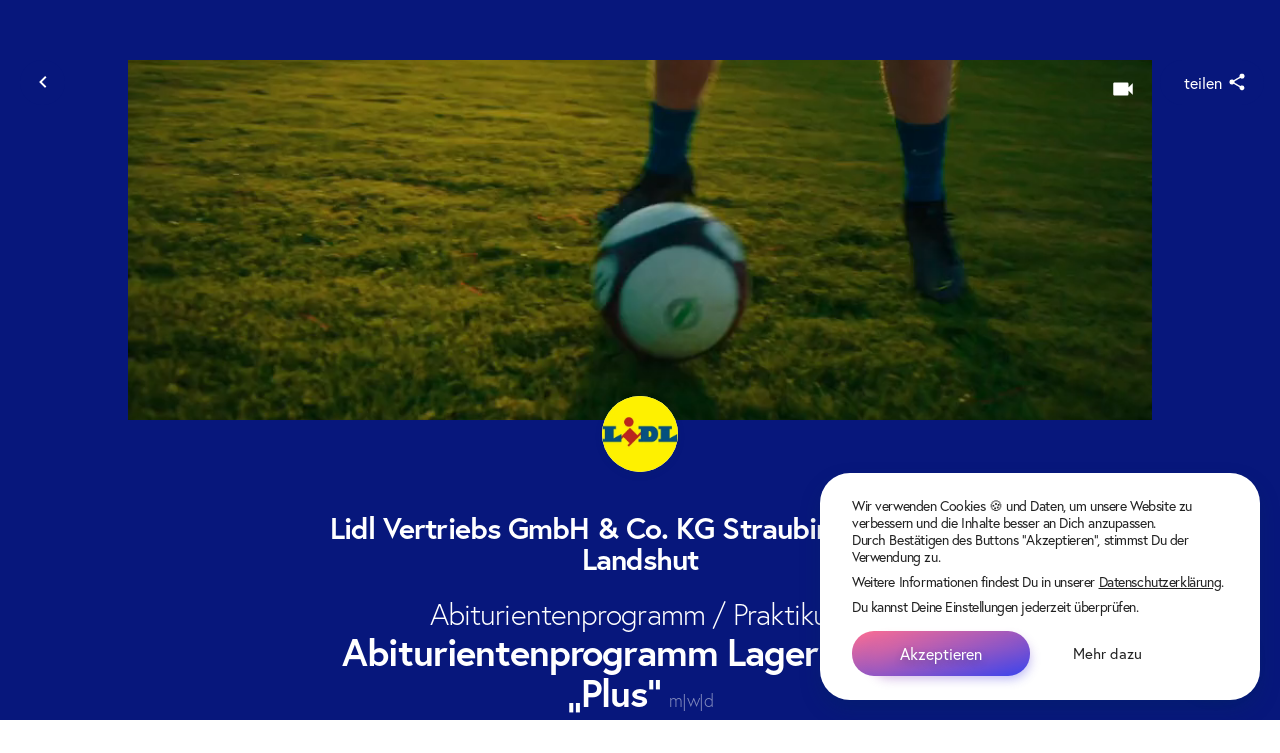

--- FILE ---
content_type: text/html; charset=utf-8
request_url: https://www.oabat.de/betriebe/lidl-vertriebs-gmbh-co-kg-straubing-filialen-landshut/jobs/4ee4153
body_size: 100157
content:
<!doctype html>
<html data-n-head-ssr lang="de" data-n-head="%7B%22lang%22:%7B%22ssr%22:%22de%22%7D%7D">
  <head >
    <meta data-n-head="ssr" charset="utf-8"><meta data-n-head="ssr" name="viewport" content="width=device-width, initial-scale=1, maximum-scale=5"><meta data-n-head="ssr" data-hid="charset" charset="utf-8"><meta data-n-head="ssr" data-hid="mobile-web-app-capable" name="mobile-web-app-capable" content="yes"><meta data-n-head="ssr" data-hid="apple-mobile-web-app-title" name="apple-mobile-web-app-title" content="oabat"><meta data-n-head="ssr" data-hid="theme-color" name="theme-color" content="#ffffff"><meta data-n-head="ssr" data-hid="og:type" name="og:type" property="og:type" content="website"><meta data-n-head="ssr" data-hid="og:site_name" name="og:site_name" property="og:site_name" content="oabat"><meta data-n-head="ssr" data-hid="og:image:width" name="og:image:width" property="og:image:width" content="1200"><meta data-n-head="ssr" data-hid="og:image:height" name="og:image:height" property="og:image:height" content="627"><meta data-n-head="ssr" data-hid="og:url" name="og:url" content="https://www.oabat.de/betriebe/lidl-vertriebs-gmbh-co-kg-straubing-filialen-landshut/jobs/4ee4153"><meta data-n-head="ssr" data-hid="description" name="description" content="Finde alles über die freie Stelle zur Abiturientenprogramm als Abiturientenprogramm Lagerlogistik „Plus“ bei Lidl Vertriebs am Standort Straubing heraus."><meta data-n-head="ssr" data-hid="og:description" name="og:description" content="Finde alles über die freie Stelle zur Abiturientenprogramm als Abiturientenprogramm Lagerlogistik „Plus“ bei Lidl Vertriebs am Standort Straubing heraus."><meta data-n-head="ssr" data-hid="og:title" name="og:title" content="Abiturientenprogramm Lagerlogistik „Plus“"><meta data-n-head="ssr" data-hid="og:image" name="og:image" content="https://i.vimeocdn.com/video/1540365254-7b3b0deb477eca218a5097396c96bdef23a207ce0e84ff14322ec43deb8d966f-d"><meta data-n-head="ssr" data-hid="og:image:type" name="og:image:type" content="image/avif"><title>Abiturientenprogramm Abiturientenprogramm Lagerlogistik „Plus“ bei Lidl Vertriebs in Straubing</title><link data-n-head="ssr" rel="preconnect" href="https://use.typekit.net" crossorigin="true"><link data-n-head="ssr" rel="preconnect" href="https://cdn.jsdelivr.net" crossorigin="true"><link data-n-head="ssr" rel="preconnect" href="https://fonts.gstatic.com" crossorigin="true"><link data-n-head="ssr" data-hid="shortcut-icon" rel="shortcut icon" href="/_nuxt/icons/icon_64x64.1c3956.png"><link data-n-head="ssr" data-hid="apple-touch-icon" rel="apple-touch-icon" href="/_nuxt/icons/icon_512x512.1c3956.png" sizes="512x512"><link data-n-head="ssr" rel="manifest" href="/_nuxt/manifest.2b24ccb2.json" data-hid="manifest"><style data-n-head="ssr" data-hid="datepicker-8" type="text/css">#datepicker-8 {--textColor: 255, 255, 255;--backgroundColor: 255, 241, 0;}</style><script data-n-head="ssr" type="application/ld+json">{"@context":"http://schema.org","@type":"BreadcrumbList","itemListElement":[{"@type":"ListItem","position":1,"name":"Lidl Vertriebs GmbH & Co. KG Straubing, Filialen Landshut","item":"https://www.oabat.de/betriebe/lidl-vertriebs-gmbh-co-kg-straubing-filialen-landshut"},{"@type":"ListItem","position":2,"name":"Abiturientenprogramm / Praktikum Abiturientenprogramm Lagerlogistik „Plus“","item":"https://www.oabat.de/betriebe/lidl-vertriebs-gmbh-co-kg-straubing-filialen-landshut/jobs/4ee4153"}]}</script><script data-n-head="ssr" type="application/ld+json">[{"@context":"http://schema.org/","@type":"JobPosting","title":"Abiturientenprogramm Abiturientenprogramm Lagerlogistik „Plus“ (m/w/d)","hiringOrganization":{"@type":"Organization","name":"Lidl Vertriebs GmbH & Co. KG Straubing, Filialen Landshut","sameAs":"https://www.oabat.de/betriebe/lidl-vertriebs-gmbh-co-kg-straubing-filialen-landshut","url":"https://www.oabat.de/betriebe/lidl-vertriebs-gmbh-co-kg-straubing-filialen-landshut","logo":"https://i.oabat.de/CPBR7bO0UWnj01ZtcH_qs0NoEUBiZRu_q2CqqJCGE2c/resize:fit:1000:1000:0/background:ffffff/gravity:sm/aHR0cHM6Ly93d3cub2FiYXQuZGUvYXBpL3YyL2ltYWdlcy8zMDk1OS9kb3dubG9hZA.jpg","address":{"@type":"PostalAddress","addressCountry":"DE","postalCode":"94315","streetAddress":"Belgraderstraße 3","addressLocality":"Straubing","addressRegion":"DE-BY"}},"employerOverview":"","employmentType":"FULL_TIME","jobBenefits":"","jobLocation":{"@type":"Place","address":{"@type":"PostalAddress","addressCountry":"DE","postalCode":"94315","streetAddress":"Belgraderstraße 3","addressLocality":"Straubing","addressRegion":"DE-BY"}},"qualifications":"","skills":"","jobStartDate":"2025-08-01","salaryCurrency":"EUR","image":"https://i.vimeocdn.com/video/1540365254-7b3b0deb477eca218a5097396c96bdef23a207ce0e84ff14322ec43deb8d966f-d","validThrough":"Feb 15, 2026","datePosted":"2026-01-10T05:45:57.000000Z","description":"<p>Abiturientenprogramm Abiturientenprogramm Lagerlogistik „Plus“ (m/w/d) bei Lidl Vertriebs GmbH & Co. KG Straubing, Filialen Landshut am Standort Straubing</p><br><p>Deine Aufgaben</p>2 Abschlüsse in 3 Jahren: Du kombinierst die Ausbildung „Fachkraft für Lagerlogistik“ mit der Fortbildung „Geprüfter Handelsfachwirt IHK“ – mit dem Ziel, künftig als Führungskraft dein eigenes Team zu leiten\nWährend der Praxisphasen in unserem Logistikzentrum lernst du unser Geschäft von der Pike auf kennen und wirst zum Experten für effiziente logistische Abläufe und Prozesse\nOb bei der Annahme, Lagerung oder Bereitstellung von Waren: Du packst an und bist mit vollem Einsatz dabei\nAußerdem machen wir dich in Sachen Mitarbeiterführung fit, sodass du immer mehr Verantwortung übernehmen und zeitnah erste Führungserfahrung sammeln kannst\nFür den weiteren Ausbau deiner Fähigkeiten nimmst du an verschiedenen Schulungen und Seminaren teil - außerdem erwirbst du den IHK-Ausbilderschein\nDie Theoriephasen finden im Blockunterricht am Bildungszentrum des Handels (biz)  in Stuttgart statt (etwaige Reise-/Übernachtungskosten werden erstattet)\n\n<p>Dein Profil</p>- Abitur oder Fachhochschulreife (abgeschlossener theoretischer und praktischer Teil)\n- Engagierte Arbeitsweise und Lust auf die dynamische Welt des Handels mit ihren spannenden logistischen Herausforderungen\n- Begeisterungsfähigkeit, Zielstrebigkeit und hohe Verantwortungsbereitschaft\n- Teamgeist und Spaß daran, gemeinsam mit anderen etwas zu bewegen\n- Zuverlässigkeit und zeitliche Flexibilität\n\n<p>Deine Vorteile</p>- 1.200 € vom 1. bis 6. Monat, 1.350 € vom 7. bis 18. Monat (bei Vollzeit), attraktives übertarifliches Gehalt ab dem 19. Monat plus Urlaubs- und Weihnachtsgeld\n- Fachliche und persönliche Entwicklung durch Übernahme von immer mehr Verantwortung\n- Individuelle Unterstützung und Förderung sowie Betreuung durch erfahrene Ausbilder und einen persönlichen Paten\n- Abwechslungsreiche Aufgaben und Projekte\n- Intensive Karrierebegleitung in Richtung Führungskraft mit top Aufstiegschancen zum Teamleiter im Logistikzentrum\n\nWir legen Wert darauf, dass sich dein Einstieg bei uns lohnt! Mit attraktiven Benefits und einer Unternehmenskultur, die auf Zutrauen, Vielfalt und ein transparentes Gehaltssystem unabhängig vom Geschlecht setzt.\n\nLidl muss man können. Kannst du es auch?\n\n<p>Dein Ansprechparter Frau Jennifer Kopka</p>\n<p>antwortet dir über Oabat in >24h</p>\n\n","baseSalary":{"@type":"MonetaryAmount","currency":"EUR","value":{"@type":"QuantitativeValue","value":"1200.00","unitText":"MONTH"}},"url":"https://www.oabat.de/betriebe/lidl-vertriebs-gmbh-co-kg-straubing-filialen-landshut/jobs/4ee4153","mainEntityOfPage":{"@type":"WebPage","@id":"https://www.oabat.de","alternateName":"Oabat","sameAs":["https://www.facebook.com/oabat","https://www.instagram.com/oabat/","https://www.oabat.de"]},"directApply":"True","educationRequirements":{"@type":"EducationalOccupationalCredential","credentialCategory":"bachelor degree","educationalLevel":"Fachabitur"}},{"@context":"http://schema.org","@type":"Organization","name":"Oabat","legalName":"Oabat GmbH","url":"https://www.oabat.de","logo":"https://www.oabat.de/_nuxt/img/icon.09c840a.png","sameAs":["https://www.facebook.com/oabat","https://www.instagram.com/oabat/","https://www.oabat.de"],"description":"Die Stellenb&#246;rse f&#252;r Ausbildung, Sch&#252;lerpraktika und Duales Studium","address":{"@type":"PostalAddress","addressLocality":"Passau","postalCode":"94032","addressRegion":"Bayern","streetAddress":"Innstraße 69b","addressCountry":"Deutschland"},"location":{"@type":"Place","address":{"@type":"PostalAddress","addressLocality":"Passau","postalCode":"94032","addressRegion":"Bayern","streetAddress":"Innstraße 69b","addressCountry":"Deutschland"}}},{"@context":"http://schema.org","@type":"WebSite","name":"Oabat - Stellenb&#246;rse f&#252;r Ausbildung, Sch&#252;lerpraktika und Duales Studium","alternateName":"Oabat","url":"https://www.oabat.de","sameAs":["https://www.facebook.com/oabat","https://www.instagram.com/oabat/"]}]</script><link rel="modulepreload" href="/_nuxt/3f9325b.modern.js" as="script"><link rel="modulepreload" href="/_nuxt/52db62a.modern.js" as="script"><link rel="modulepreload" href="/_nuxt/e4aa1cb.modern.js" as="script"><link rel="modulepreload" href="/_nuxt/23b2d5d.modern.js" as="script"><link rel="modulepreload" href="/_nuxt/416f0fd.modern.js" as="script"><link rel="modulepreload" href="/_nuxt/7b9e691.modern.js" as="script"><link rel="modulepreload" href="/_nuxt/cb39d91.modern.js" as="script"><link rel="modulepreload" href="/_nuxt/79709dc.modern.js" as="script"><link rel="modulepreload" href="/_nuxt/d32b244.modern.js" as="script"><link rel="modulepreload" href="/_nuxt/1db5dba.modern.js" as="script"><link rel="modulepreload" href="/_nuxt/30c27cc.modern.js" as="script"><link rel="modulepreload" href="/_nuxt/5c6c426.modern.js" as="script"><link rel="modulepreload" href="/_nuxt/fdb81f9.modern.js" as="script"><link rel="modulepreload" href="/_nuxt/0078d7e.modern.js" as="script"><link rel="modulepreload" href="/_nuxt/687725c.modern.js" as="script"><link rel="modulepreload" href="/_nuxt/3cae8a2.modern.js" as="script"><style data-vue-ssr-id="13ebda7c:0 42a576dc:0 3de6f3d5:0 cad8b024:0 50ae1868:0 9c506660:0 7a84b1f4:0 c4f17d86:0 5ef29617:0 5ef29617:1 bb9c74e0:0 323c5d70:0 ddd905c4:0 098cf6a8:0 5af57d86:0 3da373f0:0 1a24679a:0 03423cb8:0 09ce5565:0 a96558ca:0 130cfe54:0 6c972874:0 ae258d28:0 7aa0dfe4:0 a0eb6eee:0 55666b1d:0 0ffdebe3:0 4fd2cf72:0 36bd6e7c:0 96b4fc00:0 8a29b18c:0 3c8edd62:0 93ba346e:0 ddc53ec4:0 340fbe12:0 1868a559:0 47905f4b:0 0aa9fb30:0 5fde888b:0 7813e723:0 7d3f6bd4:0 0eeb9408:0 b102e928:0 44357670:0 36739b20:0 2de5df58:0 5000f7c1:0 00b96a77:0 59d47d64:0 783e0662:0 8b68cffa:0 3141a838:0">.container.grow-shrink-0{flex-grow:0;flex-shrink:0}.container.fill-height{align-items:center;display:flex;flex-wrap:wrap}.container.fill-height>.row{flex:1 1 100%;max-width:calc(100% + 48px)}.container.fill-height>.layout{flex:1 1 auto;height:100%}.container.fill-height>.layout.grow-shrink-0{flex-grow:0;flex-shrink:0}.container.grid-list-xs .layout .flex{padding:2px}.container.grid-list-xs .layout:only-child{margin:-2px}.container.grid-list-xs .layout:not(:only-child){margin:auto -2px}.container.grid-list-xs :not(:only-child) .layout:first-child{margin-top:-2px}.container.grid-list-xs :not(:only-child) .layout:last-child{margin-bottom:-2px}.container.grid-list-sm .layout .flex{padding:4px}.container.grid-list-sm .layout:only-child{margin:-4px}.container.grid-list-sm .layout:not(:only-child){margin:auto -4px}.container.grid-list-sm :not(:only-child) .layout:first-child{margin-top:-4px}.container.grid-list-sm :not(:only-child) .layout:last-child{margin-bottom:-4px}.container.grid-list-md .layout .flex{padding:8px}.container.grid-list-md .layout:only-child{margin:-8px}.container.grid-list-md .layout:not(:only-child){margin:auto -8px}.container.grid-list-md :not(:only-child) .layout:first-child{margin-top:-8px}.container.grid-list-md :not(:only-child) .layout:last-child{margin-bottom:-8px}.container.grid-list-lg .layout .flex{padding:16px}.container.grid-list-lg .layout:only-child{margin:-16px}.container.grid-list-lg .layout:not(:only-child){margin:auto -16px}.container.grid-list-lg :not(:only-child) .layout:first-child{margin-top:-16px}.container.grid-list-lg :not(:only-child) .layout:last-child{margin-bottom:-16px}.container.grid-list-xl .layout .flex{padding:24px}.container.grid-list-xl .layout:only-child{margin:-24px}.container.grid-list-xl .layout:not(:only-child){margin:auto -24px}.container.grid-list-xl :not(:only-child) .layout:first-child{margin-top:-24px}.container.grid-list-xl :not(:only-child) .layout:last-child{margin-bottom:-24px}.layout{display:flex;flex:1 1 auto;flex-wrap:nowrap;min-width:0}.layout.reverse{flex-direction:row-reverse}.layout.column{flex-direction:column}.layout.column.reverse{flex-direction:column-reverse}.layout.column>.flex{max-width:100%}.layout.wrap{flex-wrap:wrap}.layout.grow-shrink-0{flex-grow:0;flex-shrink:0}@media (min-width:0){.flex.xs12{flex-basis:100%;flex-grow:0;max-width:100%}.flex.order-xs12{order:12}.flex.xs11{flex-basis:91.6666666667%;flex-grow:0;max-width:91.6666666667%}.flex.order-xs11{order:11}.flex.xs10{flex-basis:83.3333333333%;flex-grow:0;max-width:83.3333333333%}.flex.order-xs10{order:10}.flex.xs9{flex-basis:75%;flex-grow:0;max-width:75%}.flex.order-xs9{order:9}.flex.xs8{flex-basis:66.6666666667%;flex-grow:0;max-width:66.6666666667%}.flex.order-xs8{order:8}.flex.xs7{flex-basis:58.3333333333%;flex-grow:0;max-width:58.3333333333%}.flex.order-xs7{order:7}.flex.xs6{flex-basis:50%;flex-grow:0;max-width:50%}.flex.order-xs6{order:6}.flex.xs5{flex-basis:41.6666666667%;flex-grow:0;max-width:41.6666666667%}.flex.order-xs5{order:5}.flex.xs4{flex-basis:33.3333333333%;flex-grow:0;max-width:33.3333333333%}.flex.order-xs4{order:4}.flex.xs3{flex-basis:25%;flex-grow:0;max-width:25%}.flex.order-xs3{order:3}.flex.xs2{flex-basis:16.6666666667%;flex-grow:0;max-width:16.6666666667%}.flex.order-xs2{order:2}.flex.xs1{flex-basis:8.3333333333%;flex-grow:0;max-width:8.3333333333%}.flex.order-xs1{order:1}.v-application--is-ltr .flex.offset-xs12{margin-left:100%}.v-application--is-rtl .flex.offset-xs12{margin-right:100%}.v-application--is-ltr .flex.offset-xs11{margin-left:91.6666666667%}.v-application--is-rtl .flex.offset-xs11{margin-right:91.6666666667%}.v-application--is-ltr .flex.offset-xs10{margin-left:83.3333333333%}.v-application--is-rtl .flex.offset-xs10{margin-right:83.3333333333%}.v-application--is-ltr .flex.offset-xs9{margin-left:75%}.v-application--is-rtl .flex.offset-xs9{margin-right:75%}.v-application--is-ltr .flex.offset-xs8{margin-left:66.6666666667%}.v-application--is-rtl .flex.offset-xs8{margin-right:66.6666666667%}.v-application--is-ltr .flex.offset-xs7{margin-left:58.3333333333%}.v-application--is-rtl .flex.offset-xs7{margin-right:58.3333333333%}.v-application--is-ltr .flex.offset-xs6{margin-left:50%}.v-application--is-rtl .flex.offset-xs6{margin-right:50%}.v-application--is-ltr .flex.offset-xs5{margin-left:41.6666666667%}.v-application--is-rtl .flex.offset-xs5{margin-right:41.6666666667%}.v-application--is-ltr .flex.offset-xs4{margin-left:33.3333333333%}.v-application--is-rtl .flex.offset-xs4{margin-right:33.3333333333%}.v-application--is-ltr .flex.offset-xs3{margin-left:25%}.v-application--is-rtl .flex.offset-xs3{margin-right:25%}.v-application--is-ltr .flex.offset-xs2{margin-left:16.6666666667%}.v-application--is-rtl .flex.offset-xs2{margin-right:16.6666666667%}.v-application--is-ltr .flex.offset-xs1{margin-left:8.3333333333%}.v-application--is-rtl .flex.offset-xs1{margin-right:8.3333333333%}.v-application--is-ltr .flex.offset-xs0{margin-left:0}.v-application--is-rtl .flex.offset-xs0{margin-right:0}}@media (min-width:600px){.flex.sm12{flex-basis:100%;flex-grow:0;max-width:100%}.flex.order-sm12{order:12}.flex.sm11{flex-basis:91.6666666667%;flex-grow:0;max-width:91.6666666667%}.flex.order-sm11{order:11}.flex.sm10{flex-basis:83.3333333333%;flex-grow:0;max-width:83.3333333333%}.flex.order-sm10{order:10}.flex.sm9{flex-basis:75%;flex-grow:0;max-width:75%}.flex.order-sm9{order:9}.flex.sm8{flex-basis:66.6666666667%;flex-grow:0;max-width:66.6666666667%}.flex.order-sm8{order:8}.flex.sm7{flex-basis:58.3333333333%;flex-grow:0;max-width:58.3333333333%}.flex.order-sm7{order:7}.flex.sm6{flex-basis:50%;flex-grow:0;max-width:50%}.flex.order-sm6{order:6}.flex.sm5{flex-basis:41.6666666667%;flex-grow:0;max-width:41.6666666667%}.flex.order-sm5{order:5}.flex.sm4{flex-basis:33.3333333333%;flex-grow:0;max-width:33.3333333333%}.flex.order-sm4{order:4}.flex.sm3{flex-basis:25%;flex-grow:0;max-width:25%}.flex.order-sm3{order:3}.flex.sm2{flex-basis:16.6666666667%;flex-grow:0;max-width:16.6666666667%}.flex.order-sm2{order:2}.flex.sm1{flex-basis:8.3333333333%;flex-grow:0;max-width:8.3333333333%}.flex.order-sm1{order:1}.v-application--is-ltr .flex.offset-sm12{margin-left:100%}.v-application--is-rtl .flex.offset-sm12{margin-right:100%}.v-application--is-ltr .flex.offset-sm11{margin-left:91.6666666667%}.v-application--is-rtl .flex.offset-sm11{margin-right:91.6666666667%}.v-application--is-ltr .flex.offset-sm10{margin-left:83.3333333333%}.v-application--is-rtl .flex.offset-sm10{margin-right:83.3333333333%}.v-application--is-ltr .flex.offset-sm9{margin-left:75%}.v-application--is-rtl .flex.offset-sm9{margin-right:75%}.v-application--is-ltr .flex.offset-sm8{margin-left:66.6666666667%}.v-application--is-rtl .flex.offset-sm8{margin-right:66.6666666667%}.v-application--is-ltr .flex.offset-sm7{margin-left:58.3333333333%}.v-application--is-rtl .flex.offset-sm7{margin-right:58.3333333333%}.v-application--is-ltr .flex.offset-sm6{margin-left:50%}.v-application--is-rtl .flex.offset-sm6{margin-right:50%}.v-application--is-ltr .flex.offset-sm5{margin-left:41.6666666667%}.v-application--is-rtl .flex.offset-sm5{margin-right:41.6666666667%}.v-application--is-ltr .flex.offset-sm4{margin-left:33.3333333333%}.v-application--is-rtl .flex.offset-sm4{margin-right:33.3333333333%}.v-application--is-ltr .flex.offset-sm3{margin-left:25%}.v-application--is-rtl .flex.offset-sm3{margin-right:25%}.v-application--is-ltr .flex.offset-sm2{margin-left:16.6666666667%}.v-application--is-rtl .flex.offset-sm2{margin-right:16.6666666667%}.v-application--is-ltr .flex.offset-sm1{margin-left:8.3333333333%}.v-application--is-rtl .flex.offset-sm1{margin-right:8.3333333333%}.v-application--is-ltr .flex.offset-sm0{margin-left:0}.v-application--is-rtl .flex.offset-sm0{margin-right:0}}@media (min-width:960px){.flex.md12{flex-basis:100%;flex-grow:0;max-width:100%}.flex.order-md12{order:12}.flex.md11{flex-basis:91.6666666667%;flex-grow:0;max-width:91.6666666667%}.flex.order-md11{order:11}.flex.md10{flex-basis:83.3333333333%;flex-grow:0;max-width:83.3333333333%}.flex.order-md10{order:10}.flex.md9{flex-basis:75%;flex-grow:0;max-width:75%}.flex.order-md9{order:9}.flex.md8{flex-basis:66.6666666667%;flex-grow:0;max-width:66.6666666667%}.flex.order-md8{order:8}.flex.md7{flex-basis:58.3333333333%;flex-grow:0;max-width:58.3333333333%}.flex.order-md7{order:7}.flex.md6{flex-basis:50%;flex-grow:0;max-width:50%}.flex.order-md6{order:6}.flex.md5{flex-basis:41.6666666667%;flex-grow:0;max-width:41.6666666667%}.flex.order-md5{order:5}.flex.md4{flex-basis:33.3333333333%;flex-grow:0;max-width:33.3333333333%}.flex.order-md4{order:4}.flex.md3{flex-basis:25%;flex-grow:0;max-width:25%}.flex.order-md3{order:3}.flex.md2{flex-basis:16.6666666667%;flex-grow:0;max-width:16.6666666667%}.flex.order-md2{order:2}.flex.md1{flex-basis:8.3333333333%;flex-grow:0;max-width:8.3333333333%}.flex.order-md1{order:1}.v-application--is-ltr .flex.offset-md12{margin-left:100%}.v-application--is-rtl .flex.offset-md12{margin-right:100%}.v-application--is-ltr .flex.offset-md11{margin-left:91.6666666667%}.v-application--is-rtl .flex.offset-md11{margin-right:91.6666666667%}.v-application--is-ltr .flex.offset-md10{margin-left:83.3333333333%}.v-application--is-rtl .flex.offset-md10{margin-right:83.3333333333%}.v-application--is-ltr .flex.offset-md9{margin-left:75%}.v-application--is-rtl .flex.offset-md9{margin-right:75%}.v-application--is-ltr .flex.offset-md8{margin-left:66.6666666667%}.v-application--is-rtl .flex.offset-md8{margin-right:66.6666666667%}.v-application--is-ltr .flex.offset-md7{margin-left:58.3333333333%}.v-application--is-rtl .flex.offset-md7{margin-right:58.3333333333%}.v-application--is-ltr .flex.offset-md6{margin-left:50%}.v-application--is-rtl .flex.offset-md6{margin-right:50%}.v-application--is-ltr .flex.offset-md5{margin-left:41.6666666667%}.v-application--is-rtl .flex.offset-md5{margin-right:41.6666666667%}.v-application--is-ltr .flex.offset-md4{margin-left:33.3333333333%}.v-application--is-rtl .flex.offset-md4{margin-right:33.3333333333%}.v-application--is-ltr .flex.offset-md3{margin-left:25%}.v-application--is-rtl .flex.offset-md3{margin-right:25%}.v-application--is-ltr .flex.offset-md2{margin-left:16.6666666667%}.v-application--is-rtl .flex.offset-md2{margin-right:16.6666666667%}.v-application--is-ltr .flex.offset-md1{margin-left:8.3333333333%}.v-application--is-rtl .flex.offset-md1{margin-right:8.3333333333%}.v-application--is-ltr .flex.offset-md0{margin-left:0}.v-application--is-rtl .flex.offset-md0{margin-right:0}}@media (min-width:1264px){.flex.lg12{flex-basis:100%;flex-grow:0;max-width:100%}.flex.order-lg12{order:12}.flex.lg11{flex-basis:91.6666666667%;flex-grow:0;max-width:91.6666666667%}.flex.order-lg11{order:11}.flex.lg10{flex-basis:83.3333333333%;flex-grow:0;max-width:83.3333333333%}.flex.order-lg10{order:10}.flex.lg9{flex-basis:75%;flex-grow:0;max-width:75%}.flex.order-lg9{order:9}.flex.lg8{flex-basis:66.6666666667%;flex-grow:0;max-width:66.6666666667%}.flex.order-lg8{order:8}.flex.lg7{flex-basis:58.3333333333%;flex-grow:0;max-width:58.3333333333%}.flex.order-lg7{order:7}.flex.lg6{flex-basis:50%;flex-grow:0;max-width:50%}.flex.order-lg6{order:6}.flex.lg5{flex-basis:41.6666666667%;flex-grow:0;max-width:41.6666666667%}.flex.order-lg5{order:5}.flex.lg4{flex-basis:33.3333333333%;flex-grow:0;max-width:33.3333333333%}.flex.order-lg4{order:4}.flex.lg3{flex-basis:25%;flex-grow:0;max-width:25%}.flex.order-lg3{order:3}.flex.lg2{flex-basis:16.6666666667%;flex-grow:0;max-width:16.6666666667%}.flex.order-lg2{order:2}.flex.lg1{flex-basis:8.3333333333%;flex-grow:0;max-width:8.3333333333%}.flex.order-lg1{order:1}.v-application--is-ltr .flex.offset-lg12{margin-left:100%}.v-application--is-rtl .flex.offset-lg12{margin-right:100%}.v-application--is-ltr .flex.offset-lg11{margin-left:91.6666666667%}.v-application--is-rtl .flex.offset-lg11{margin-right:91.6666666667%}.v-application--is-ltr .flex.offset-lg10{margin-left:83.3333333333%}.v-application--is-rtl .flex.offset-lg10{margin-right:83.3333333333%}.v-application--is-ltr .flex.offset-lg9{margin-left:75%}.v-application--is-rtl .flex.offset-lg9{margin-right:75%}.v-application--is-ltr .flex.offset-lg8{margin-left:66.6666666667%}.v-application--is-rtl .flex.offset-lg8{margin-right:66.6666666667%}.v-application--is-ltr .flex.offset-lg7{margin-left:58.3333333333%}.v-application--is-rtl .flex.offset-lg7{margin-right:58.3333333333%}.v-application--is-ltr .flex.offset-lg6{margin-left:50%}.v-application--is-rtl .flex.offset-lg6{margin-right:50%}.v-application--is-ltr .flex.offset-lg5{margin-left:41.6666666667%}.v-application--is-rtl .flex.offset-lg5{margin-right:41.6666666667%}.v-application--is-ltr .flex.offset-lg4{margin-left:33.3333333333%}.v-application--is-rtl .flex.offset-lg4{margin-right:33.3333333333%}.v-application--is-ltr .flex.offset-lg3{margin-left:25%}.v-application--is-rtl .flex.offset-lg3{margin-right:25%}.v-application--is-ltr .flex.offset-lg2{margin-left:16.6666666667%}.v-application--is-rtl .flex.offset-lg2{margin-right:16.6666666667%}.v-application--is-ltr .flex.offset-lg1{margin-left:8.3333333333%}.v-application--is-rtl .flex.offset-lg1{margin-right:8.3333333333%}.v-application--is-ltr .flex.offset-lg0{margin-left:0}.v-application--is-rtl .flex.offset-lg0{margin-right:0}}@media (min-width:1904px){.flex.xl12{flex-basis:100%;flex-grow:0;max-width:100%}.flex.order-xl12{order:12}.flex.xl11{flex-basis:91.6666666667%;flex-grow:0;max-width:91.6666666667%}.flex.order-xl11{order:11}.flex.xl10{flex-basis:83.3333333333%;flex-grow:0;max-width:83.3333333333%}.flex.order-xl10{order:10}.flex.xl9{flex-basis:75%;flex-grow:0;max-width:75%}.flex.order-xl9{order:9}.flex.xl8{flex-basis:66.6666666667%;flex-grow:0;max-width:66.6666666667%}.flex.order-xl8{order:8}.flex.xl7{flex-basis:58.3333333333%;flex-grow:0;max-width:58.3333333333%}.flex.order-xl7{order:7}.flex.xl6{flex-basis:50%;flex-grow:0;max-width:50%}.flex.order-xl6{order:6}.flex.xl5{flex-basis:41.6666666667%;flex-grow:0;max-width:41.6666666667%}.flex.order-xl5{order:5}.flex.xl4{flex-basis:33.3333333333%;flex-grow:0;max-width:33.3333333333%}.flex.order-xl4{order:4}.flex.xl3{flex-basis:25%;flex-grow:0;max-width:25%}.flex.order-xl3{order:3}.flex.xl2{flex-basis:16.6666666667%;flex-grow:0;max-width:16.6666666667%}.flex.order-xl2{order:2}.flex.xl1{flex-basis:8.3333333333%;flex-grow:0;max-width:8.3333333333%}.flex.order-xl1{order:1}.v-application--is-ltr .flex.offset-xl12{margin-left:100%}.v-application--is-rtl .flex.offset-xl12{margin-right:100%}.v-application--is-ltr .flex.offset-xl11{margin-left:91.6666666667%}.v-application--is-rtl .flex.offset-xl11{margin-right:91.6666666667%}.v-application--is-ltr .flex.offset-xl10{margin-left:83.3333333333%}.v-application--is-rtl .flex.offset-xl10{margin-right:83.3333333333%}.v-application--is-ltr .flex.offset-xl9{margin-left:75%}.v-application--is-rtl .flex.offset-xl9{margin-right:75%}.v-application--is-ltr .flex.offset-xl8{margin-left:66.6666666667%}.v-application--is-rtl .flex.offset-xl8{margin-right:66.6666666667%}.v-application--is-ltr .flex.offset-xl7{margin-left:58.3333333333%}.v-application--is-rtl .flex.offset-xl7{margin-right:58.3333333333%}.v-application--is-ltr .flex.offset-xl6{margin-left:50%}.v-application--is-rtl .flex.offset-xl6{margin-right:50%}.v-application--is-ltr .flex.offset-xl5{margin-left:41.6666666667%}.v-application--is-rtl .flex.offset-xl5{margin-right:41.6666666667%}.v-application--is-ltr .flex.offset-xl4{margin-left:33.3333333333%}.v-application--is-rtl .flex.offset-xl4{margin-right:33.3333333333%}.v-application--is-ltr .flex.offset-xl3{margin-left:25%}.v-application--is-rtl .flex.offset-xl3{margin-right:25%}.v-application--is-ltr .flex.offset-xl2{margin-left:16.6666666667%}.v-application--is-rtl .flex.offset-xl2{margin-right:16.6666666667%}.v-application--is-ltr .flex.offset-xl1{margin-left:8.3333333333%}.v-application--is-rtl .flex.offset-xl1{margin-right:8.3333333333%}.v-application--is-ltr .flex.offset-xl0{margin-left:0}.v-application--is-rtl .flex.offset-xl0{margin-right:0}}.child-flex>*,.flex{flex:1 1 auto;max-width:100%}.child-flex>.grow-shrink-0,.flex.grow-shrink-0{flex-grow:0;flex-shrink:0}.grow,.spacer{flex-grow:1!important}.grow{flex-shrink:0!important}.shrink{flex-grow:0!important;flex-shrink:1!important}.fill-height{height:100%}
.container{margin-left:auto;margin-right:auto;padding:24px;width:100%}@media(min-width:960px){.container{max-width:900px}}@media(min-width:1264px){.container{max-width:1185px}}@media(min-width:1904px){.container{max-width:1785px}}.container--fluid{max-width:100%}.row{display:flex;flex:1 1 auto;flex-wrap:wrap;margin:-24px}.row+.row{margin-top:24px}.row+.row--dense{margin-top:8px}.row--dense{margin:-8px}.row--dense>.col,.row--dense>[class*=col-]{padding:8px}.row.no-gutters{margin:0}.row.no-gutters>.col,.row.no-gutters>[class*=col-]{padding:0}.col,.col-1,.col-10,.col-11,.col-12,.col-2,.col-3,.col-4,.col-5,.col-6,.col-7,.col-8,.col-9,.col-auto,.col-lg,.col-lg-1,.col-lg-10,.col-lg-11,.col-lg-12,.col-lg-2,.col-lg-3,.col-lg-4,.col-lg-5,.col-lg-6,.col-lg-7,.col-lg-8,.col-lg-9,.col-lg-auto,.col-md,.col-md-1,.col-md-10,.col-md-11,.col-md-12,.col-md-2,.col-md-3,.col-md-4,.col-md-5,.col-md-6,.col-md-7,.col-md-8,.col-md-9,.col-md-auto,.col-sm,.col-sm-1,.col-sm-10,.col-sm-11,.col-sm-12,.col-sm-2,.col-sm-3,.col-sm-4,.col-sm-5,.col-sm-6,.col-sm-7,.col-sm-8,.col-sm-9,.col-sm-auto,.col-xl,.col-xl-1,.col-xl-10,.col-xl-11,.col-xl-12,.col-xl-2,.col-xl-3,.col-xl-4,.col-xl-5,.col-xl-6,.col-xl-7,.col-xl-8,.col-xl-9,.col-xl-auto{padding:24px;width:100%}.col{flex-basis:0;flex-grow:1;max-width:100%}.col-auto{flex:0 0 auto;max-width:100%;width:auto}.col-1{flex:0 0 8.3333333333%;max-width:8.3333333333%}.col-2{flex:0 0 16.6666666667%;max-width:16.6666666667%}.col-3{flex:0 0 25%;max-width:25%}.col-4{flex:0 0 33.3333333333%;max-width:33.3333333333%}.col-5{flex:0 0 41.6666666667%;max-width:41.6666666667%}.col-6{flex:0 0 50%;max-width:50%}.col-7{flex:0 0 58.3333333333%;max-width:58.3333333333%}.col-8{flex:0 0 66.6666666667%;max-width:66.6666666667%}.col-9{flex:0 0 75%;max-width:75%}.col-10{flex:0 0 83.3333333333%;max-width:83.3333333333%}.col-11{flex:0 0 91.6666666667%;max-width:91.6666666667%}.col-12{flex:0 0 100%;max-width:100%}.v-application--is-ltr .offset-1{margin-left:8.3333333333%}.v-application--is-rtl .offset-1{margin-right:8.3333333333%}.v-application--is-ltr .offset-2{margin-left:16.6666666667%}.v-application--is-rtl .offset-2{margin-right:16.6666666667%}.v-application--is-ltr .offset-3{margin-left:25%}.v-application--is-rtl .offset-3{margin-right:25%}.v-application--is-ltr .offset-4{margin-left:33.3333333333%}.v-application--is-rtl .offset-4{margin-right:33.3333333333%}.v-application--is-ltr .offset-5{margin-left:41.6666666667%}.v-application--is-rtl .offset-5{margin-right:41.6666666667%}.v-application--is-ltr .offset-6{margin-left:50%}.v-application--is-rtl .offset-6{margin-right:50%}.v-application--is-ltr .offset-7{margin-left:58.3333333333%}.v-application--is-rtl .offset-7{margin-right:58.3333333333%}.v-application--is-ltr .offset-8{margin-left:66.6666666667%}.v-application--is-rtl .offset-8{margin-right:66.6666666667%}.v-application--is-ltr .offset-9{margin-left:75%}.v-application--is-rtl .offset-9{margin-right:75%}.v-application--is-ltr .offset-10{margin-left:83.3333333333%}.v-application--is-rtl .offset-10{margin-right:83.3333333333%}.v-application--is-ltr .offset-11{margin-left:91.6666666667%}.v-application--is-rtl .offset-11{margin-right:91.6666666667%}@media(min-width:600px){.col-sm{flex-basis:0;flex-grow:1;max-width:100%}.col-sm-auto{flex:0 0 auto;max-width:100%;width:auto}.col-sm-1{flex:0 0 8.3333333333%;max-width:8.3333333333%}.col-sm-2{flex:0 0 16.6666666667%;max-width:16.6666666667%}.col-sm-3{flex:0 0 25%;max-width:25%}.col-sm-4{flex:0 0 33.3333333333%;max-width:33.3333333333%}.col-sm-5{flex:0 0 41.6666666667%;max-width:41.6666666667%}.col-sm-6{flex:0 0 50%;max-width:50%}.col-sm-7{flex:0 0 58.3333333333%;max-width:58.3333333333%}.col-sm-8{flex:0 0 66.6666666667%;max-width:66.6666666667%}.col-sm-9{flex:0 0 75%;max-width:75%}.col-sm-10{flex:0 0 83.3333333333%;max-width:83.3333333333%}.col-sm-11{flex:0 0 91.6666666667%;max-width:91.6666666667%}.col-sm-12{flex:0 0 100%;max-width:100%}.v-application--is-ltr .offset-sm-0{margin-left:0}.v-application--is-rtl .offset-sm-0{margin-right:0}.v-application--is-ltr .offset-sm-1{margin-left:8.3333333333%}.v-application--is-rtl .offset-sm-1{margin-right:8.3333333333%}.v-application--is-ltr .offset-sm-2{margin-left:16.6666666667%}.v-application--is-rtl .offset-sm-2{margin-right:16.6666666667%}.v-application--is-ltr .offset-sm-3{margin-left:25%}.v-application--is-rtl .offset-sm-3{margin-right:25%}.v-application--is-ltr .offset-sm-4{margin-left:33.3333333333%}.v-application--is-rtl .offset-sm-4{margin-right:33.3333333333%}.v-application--is-ltr .offset-sm-5{margin-left:41.6666666667%}.v-application--is-rtl .offset-sm-5{margin-right:41.6666666667%}.v-application--is-ltr .offset-sm-6{margin-left:50%}.v-application--is-rtl .offset-sm-6{margin-right:50%}.v-application--is-ltr .offset-sm-7{margin-left:58.3333333333%}.v-application--is-rtl .offset-sm-7{margin-right:58.3333333333%}.v-application--is-ltr .offset-sm-8{margin-left:66.6666666667%}.v-application--is-rtl .offset-sm-8{margin-right:66.6666666667%}.v-application--is-ltr .offset-sm-9{margin-left:75%}.v-application--is-rtl .offset-sm-9{margin-right:75%}.v-application--is-ltr .offset-sm-10{margin-left:83.3333333333%}.v-application--is-rtl .offset-sm-10{margin-right:83.3333333333%}.v-application--is-ltr .offset-sm-11{margin-left:91.6666666667%}.v-application--is-rtl .offset-sm-11{margin-right:91.6666666667%}}@media(min-width:960px){.col-md{flex-basis:0;flex-grow:1;max-width:100%}.col-md-auto{flex:0 0 auto;max-width:100%;width:auto}.col-md-1{flex:0 0 8.3333333333%;max-width:8.3333333333%}.col-md-2{flex:0 0 16.6666666667%;max-width:16.6666666667%}.col-md-3{flex:0 0 25%;max-width:25%}.col-md-4{flex:0 0 33.3333333333%;max-width:33.3333333333%}.col-md-5{flex:0 0 41.6666666667%;max-width:41.6666666667%}.col-md-6{flex:0 0 50%;max-width:50%}.col-md-7{flex:0 0 58.3333333333%;max-width:58.3333333333%}.col-md-8{flex:0 0 66.6666666667%;max-width:66.6666666667%}.col-md-9{flex:0 0 75%;max-width:75%}.col-md-10{flex:0 0 83.3333333333%;max-width:83.3333333333%}.col-md-11{flex:0 0 91.6666666667%;max-width:91.6666666667%}.col-md-12{flex:0 0 100%;max-width:100%}.v-application--is-ltr .offset-md-0{margin-left:0}.v-application--is-rtl .offset-md-0{margin-right:0}.v-application--is-ltr .offset-md-1{margin-left:8.3333333333%}.v-application--is-rtl .offset-md-1{margin-right:8.3333333333%}.v-application--is-ltr .offset-md-2{margin-left:16.6666666667%}.v-application--is-rtl .offset-md-2{margin-right:16.6666666667%}.v-application--is-ltr .offset-md-3{margin-left:25%}.v-application--is-rtl .offset-md-3{margin-right:25%}.v-application--is-ltr .offset-md-4{margin-left:33.3333333333%}.v-application--is-rtl .offset-md-4{margin-right:33.3333333333%}.v-application--is-ltr .offset-md-5{margin-left:41.6666666667%}.v-application--is-rtl .offset-md-5{margin-right:41.6666666667%}.v-application--is-ltr .offset-md-6{margin-left:50%}.v-application--is-rtl .offset-md-6{margin-right:50%}.v-application--is-ltr .offset-md-7{margin-left:58.3333333333%}.v-application--is-rtl .offset-md-7{margin-right:58.3333333333%}.v-application--is-ltr .offset-md-8{margin-left:66.6666666667%}.v-application--is-rtl .offset-md-8{margin-right:66.6666666667%}.v-application--is-ltr .offset-md-9{margin-left:75%}.v-application--is-rtl .offset-md-9{margin-right:75%}.v-application--is-ltr .offset-md-10{margin-left:83.3333333333%}.v-application--is-rtl .offset-md-10{margin-right:83.3333333333%}.v-application--is-ltr .offset-md-11{margin-left:91.6666666667%}.v-application--is-rtl .offset-md-11{margin-right:91.6666666667%}}@media(min-width:1264px){.col-lg{flex-basis:0;flex-grow:1;max-width:100%}.col-lg-auto{flex:0 0 auto;max-width:100%;width:auto}.col-lg-1{flex:0 0 8.3333333333%;max-width:8.3333333333%}.col-lg-2{flex:0 0 16.6666666667%;max-width:16.6666666667%}.col-lg-3{flex:0 0 25%;max-width:25%}.col-lg-4{flex:0 0 33.3333333333%;max-width:33.3333333333%}.col-lg-5{flex:0 0 41.6666666667%;max-width:41.6666666667%}.col-lg-6{flex:0 0 50%;max-width:50%}.col-lg-7{flex:0 0 58.3333333333%;max-width:58.3333333333%}.col-lg-8{flex:0 0 66.6666666667%;max-width:66.6666666667%}.col-lg-9{flex:0 0 75%;max-width:75%}.col-lg-10{flex:0 0 83.3333333333%;max-width:83.3333333333%}.col-lg-11{flex:0 0 91.6666666667%;max-width:91.6666666667%}.col-lg-12{flex:0 0 100%;max-width:100%}.v-application--is-ltr .offset-lg-0{margin-left:0}.v-application--is-rtl .offset-lg-0{margin-right:0}.v-application--is-ltr .offset-lg-1{margin-left:8.3333333333%}.v-application--is-rtl .offset-lg-1{margin-right:8.3333333333%}.v-application--is-ltr .offset-lg-2{margin-left:16.6666666667%}.v-application--is-rtl .offset-lg-2{margin-right:16.6666666667%}.v-application--is-ltr .offset-lg-3{margin-left:25%}.v-application--is-rtl .offset-lg-3{margin-right:25%}.v-application--is-ltr .offset-lg-4{margin-left:33.3333333333%}.v-application--is-rtl .offset-lg-4{margin-right:33.3333333333%}.v-application--is-ltr .offset-lg-5{margin-left:41.6666666667%}.v-application--is-rtl .offset-lg-5{margin-right:41.6666666667%}.v-application--is-ltr .offset-lg-6{margin-left:50%}.v-application--is-rtl .offset-lg-6{margin-right:50%}.v-application--is-ltr .offset-lg-7{margin-left:58.3333333333%}.v-application--is-rtl .offset-lg-7{margin-right:58.3333333333%}.v-application--is-ltr .offset-lg-8{margin-left:66.6666666667%}.v-application--is-rtl .offset-lg-8{margin-right:66.6666666667%}.v-application--is-ltr .offset-lg-9{margin-left:75%}.v-application--is-rtl .offset-lg-9{margin-right:75%}.v-application--is-ltr .offset-lg-10{margin-left:83.3333333333%}.v-application--is-rtl .offset-lg-10{margin-right:83.3333333333%}.v-application--is-ltr .offset-lg-11{margin-left:91.6666666667%}.v-application--is-rtl .offset-lg-11{margin-right:91.6666666667%}}@media(min-width:1904px){.col-xl{flex-basis:0;flex-grow:1;max-width:100%}.col-xl-auto{flex:0 0 auto;max-width:100%;width:auto}.col-xl-1{flex:0 0 8.3333333333%;max-width:8.3333333333%}.col-xl-2{flex:0 0 16.6666666667%;max-width:16.6666666667%}.col-xl-3{flex:0 0 25%;max-width:25%}.col-xl-4{flex:0 0 33.3333333333%;max-width:33.3333333333%}.col-xl-5{flex:0 0 41.6666666667%;max-width:41.6666666667%}.col-xl-6{flex:0 0 50%;max-width:50%}.col-xl-7{flex:0 0 58.3333333333%;max-width:58.3333333333%}.col-xl-8{flex:0 0 66.6666666667%;max-width:66.6666666667%}.col-xl-9{flex:0 0 75%;max-width:75%}.col-xl-10{flex:0 0 83.3333333333%;max-width:83.3333333333%}.col-xl-11{flex:0 0 91.6666666667%;max-width:91.6666666667%}.col-xl-12{flex:0 0 100%;max-width:100%}.v-application--is-ltr .offset-xl-0{margin-left:0}.v-application--is-rtl .offset-xl-0{margin-right:0}.v-application--is-ltr .offset-xl-1{margin-left:8.3333333333%}.v-application--is-rtl .offset-xl-1{margin-right:8.3333333333%}.v-application--is-ltr .offset-xl-2{margin-left:16.6666666667%}.v-application--is-rtl .offset-xl-2{margin-right:16.6666666667%}.v-application--is-ltr .offset-xl-3{margin-left:25%}.v-application--is-rtl .offset-xl-3{margin-right:25%}.v-application--is-ltr .offset-xl-4{margin-left:33.3333333333%}.v-application--is-rtl .offset-xl-4{margin-right:33.3333333333%}.v-application--is-ltr .offset-xl-5{margin-left:41.6666666667%}.v-application--is-rtl .offset-xl-5{margin-right:41.6666666667%}.v-application--is-ltr .offset-xl-6{margin-left:50%}.v-application--is-rtl .offset-xl-6{margin-right:50%}.v-application--is-ltr .offset-xl-7{margin-left:58.3333333333%}.v-application--is-rtl .offset-xl-7{margin-right:58.3333333333%}.v-application--is-ltr .offset-xl-8{margin-left:66.6666666667%}.v-application--is-rtl .offset-xl-8{margin-right:66.6666666667%}.v-application--is-ltr .offset-xl-9{margin-left:75%}.v-application--is-rtl .offset-xl-9{margin-right:75%}.v-application--is-ltr .offset-xl-10{margin-left:83.3333333333%}.v-application--is-rtl .offset-xl-10{margin-right:83.3333333333%}.v-application--is-ltr .offset-xl-11{margin-left:91.6666666667%}.v-application--is-rtl .offset-xl-11{margin-right:91.6666666667%}}
.theme--light.v-image{color:rgba(0,0,0,.87)}.theme--dark.v-image{color:#fff}.v-image{z-index:0}.v-image__image,.v-image__placeholder{height:100%;left:0;position:absolute;top:0;width:100%;z-index:-1}.v-image__image{background-repeat:no-repeat}.v-image__image--preload{filter:blur(2px)}.v-image__image--contain{background-size:contain}.v-image__image--cover{background-size:cover}
.v-responsive{display:flex;flex:1 0 auto;max-width:100%;overflow:hidden;position:relative}.v-responsive__content{flex:1 0 0px;max-width:100%}.v-application--is-ltr .v-responsive__sizer~.v-responsive__content{margin-left:-100%}.v-application--is-rtl .v-responsive__sizer~.v-responsive__content{margin-right:-100%}.v-responsive__sizer{flex:1 0 0px;transition:padding-bottom .2s cubic-bezier(.25,.8,.5,1)}
@keyframes v-shake{59%{margin-left:0}60%,80%{margin-left:2px}70%,90%{margin-left:-2px}}.v-application .black{background-color:#000!important;border-color:#000!important}.v-application .black--text{caret-color:#000!important;color:#000!important}.v-application .white{background-color:#fff!important;border-color:#fff!important}.v-application .white--text{caret-color:#fff!important;color:#fff!important}.v-application .transparent{background-color:transparent!important;border-color:transparent!important}.v-application .transparent--text{caret-color:transparent!important;color:transparent!important}/*!
 * ress.css • v2.0.4
 * MIT License
 * github.com/filipelinhares/ress
 */html{-webkit-text-size-adjust:100%;box-sizing:border-box;overflow-y:scroll;-moz-tab-size:4;-o-tab-size:4;tab-size:4;word-break:normal}*,:after,:before{background-repeat:no-repeat;box-sizing:inherit}:after,:before{text-decoration:inherit;vertical-align:inherit}*{margin:0;padding:0}hr{height:0;overflow:visible}details,main{display:block}summary{display:list-item}small{font-size:80%}[hidden]{display:none}abbr[title]{border-bottom:none;text-decoration:underline;-webkit-text-decoration:underline dotted;text-decoration:underline dotted}a{background-color:transparent}a:active,a:hover{outline-width:0}code,kbd,pre,samp{font-family:monospace,monospace}pre{font-size:1em}b,strong{font-weight:bolder}sub,sup{font-size:75%;line-height:0;position:relative;vertical-align:baseline}sub{bottom:-.25em}sup{top:-.5em}input{border-radius:0}[disabled]{cursor:default}[type=number]::-webkit-inner-spin-button,[type=number]::-webkit-outer-spin-button{height:auto}[type=search]{-webkit-appearance:textfield;outline-offset:-2px}[type=search]::-webkit-search-cancel-button,[type=search]::-webkit-search-decoration{-webkit-appearance:none}textarea{overflow:auto;resize:vertical}button,input,optgroup,select,textarea{font:inherit}optgroup{font-weight:700}button{overflow:visible}button,select{text-transform:none}[role=button],[type=button],[type=reset],[type=submit],button{color:inherit;cursor:pointer}[type=button]::-moz-focus-inner,[type=reset]::-moz-focus-inner,[type=submit]::-moz-focus-inner,button::-moz-focus-inner{border-style:none;padding:0}[type=button]::-moz-focus-inner,[type=reset]::-moz-focus-inner,[type=submit]::-moz-focus-inner,button:-moz-focusring{outline:1px dotted ButtonText}[type=reset],[type=submit],button,html [type=button]{-webkit-appearance:button}button,input,select,textarea{background-color:transparent;border-style:none}select{-moz-appearance:none;-webkit-appearance:none}select::-ms-expand{display:none}select::-ms-value{color:currentColor}legend{border:0;color:inherit;display:table;max-width:100%;white-space:normal}::-webkit-file-upload-button{-webkit-appearance:button;color:inherit;font:inherit}img{border-style:none}progress{vertical-align:baseline}@media screen{[hidden~=screen]{display:inherit}[hidden~=screen]:not(:active):not(:focus):not(:target){clip:rect(0 0 0 0)!important;position:absolute!important}}[aria-busy=true]{cursor:progress}[aria-controls]{cursor:pointer}[aria-disabled=true]{cursor:default}.v-application .elevation-24{box-shadow:0 11px 15px -7px rgba(0,0,0,.2),0 24px 38px 3px rgba(0,0,0,.14),0 9px 46px 8px rgba(0,0,0,.12)!important}.v-application .elevation-23{box-shadow:0 11px 14px -7px rgba(0,0,0,.2),0 23px 36px 3px rgba(0,0,0,.14),0 9px 44px 8px rgba(0,0,0,.12)!important}.v-application .elevation-22{box-shadow:0 10px 14px -6px rgba(0,0,0,.2),0 22px 35px 3px rgba(0,0,0,.14),0 8px 42px 7px rgba(0,0,0,.12)!important}.v-application .elevation-21{box-shadow:0 10px 13px -6px rgba(0,0,0,.2),0 21px 33px 3px rgba(0,0,0,.14),0 8px 40px 7px rgba(0,0,0,.12)!important}.v-application .elevation-20{box-shadow:0 10px 13px -6px rgba(0,0,0,.2),0 20px 31px 3px rgba(0,0,0,.14),0 8px 38px 7px rgba(0,0,0,.12)!important}.v-application .elevation-19{box-shadow:0 9px 12px -6px rgba(0,0,0,.2),0 19px 29px 2px rgba(0,0,0,.14),0 7px 36px 6px rgba(0,0,0,.12)!important}.v-application .elevation-18{box-shadow:0 9px 11px -5px rgba(0,0,0,.2),0 18px 28px 2px rgba(0,0,0,.14),0 7px 34px 6px rgba(0,0,0,.12)!important}.v-application .elevation-17{box-shadow:0 8px 11px -5px rgba(0,0,0,.2),0 17px 26px 2px rgba(0,0,0,.14),0 6px 32px 5px rgba(0,0,0,.12)!important}.v-application .elevation-16{box-shadow:0 8px 10px -5px rgba(0,0,0,.2),0 16px 24px 2px rgba(0,0,0,.14),0 6px 30px 5px rgba(0,0,0,.12)!important}.v-application .elevation-15{box-shadow:0 8px 9px -5px rgba(0,0,0,.2),0 15px 22px 2px rgba(0,0,0,.14),0 6px 28px 5px rgba(0,0,0,.12)!important}.v-application .elevation-14{box-shadow:0 7px 9px -4px rgba(0,0,0,.2),0 14px 21px 2px rgba(0,0,0,.14),0 5px 26px 4px rgba(0,0,0,.12)!important}.v-application .elevation-13{box-shadow:0 7px 8px -4px rgba(0,0,0,.2),0 13px 19px 2px rgba(0,0,0,.14),0 5px 24px 4px rgba(0,0,0,.12)!important}.v-application .elevation-12{box-shadow:0 7px 8px -4px rgba(0,0,0,.2),0 12px 17px 2px rgba(0,0,0,.14),0 5px 22px 4px rgba(0,0,0,.12)!important}.v-application .elevation-11{box-shadow:0 6px 7px -4px rgba(0,0,0,.2),0 11px 15px 1px rgba(0,0,0,.14),0 4px 20px 3px rgba(0,0,0,.12)!important}.v-application .elevation-10{box-shadow:0 6px 6px -3px rgba(0,0,0,.2),0 10px 14px 1px rgba(0,0,0,.14),0 4px 18px 3px rgba(0,0,0,.12)!important}.v-application .elevation-9{box-shadow:0 5px 6px -3px rgba(0,0,0,.2),0 9px 12px 1px rgba(0,0,0,.14),0 3px 16px 2px rgba(0,0,0,.12)!important}.v-application .elevation-8{box-shadow:0 5px 5px -3px rgba(0,0,0,.2),0 8px 10px 1px rgba(0,0,0,.14),0 3px 14px 2px rgba(0,0,0,.12)!important}.v-application .elevation-7{box-shadow:0 4px 5px -2px rgba(0,0,0,.2),0 7px 10px 1px rgba(0,0,0,.14),0 2px 16px 1px rgba(0,0,0,.12)!important}.v-application .elevation-6{box-shadow:0 3px 5px -1px rgba(0,0,0,.2),0 6px 10px 0 rgba(0,0,0,.14),0 1px 18px 0 rgba(0,0,0,.12)!important}.v-application .elevation-5{box-shadow:0 3px 5px -1px rgba(0,0,0,.2),0 5px 8px 0 rgba(0,0,0,.14),0 1px 14px 0 rgba(0,0,0,.12)!important}.v-application .elevation-4{box-shadow:0 2px 4px -1px rgba(0,0,0,.2),0 4px 5px 0 rgba(0,0,0,.14),0 1px 10px 0 rgba(0,0,0,.12)!important}.v-application .elevation-3{box-shadow:0 3px 3px -2px rgba(0,0,0,.2),0 3px 4px 0 rgba(0,0,0,.14),0 1px 8px 0 rgba(0,0,0,.12)!important}.v-application .elevation-2{box-shadow:0 3px 1px -2px rgba(0,0,0,.2),0 2px 2px 0 rgba(0,0,0,.14),0 1px 5px 0 rgba(0,0,0,.12)!important}.v-application .elevation-1{box-shadow:0 2px 1px -1px rgba(0,0,0,.2),0 1px 1px 0 rgba(0,0,0,.14),0 1px 3px 0 rgba(0,0,0,.12)!important}.v-application .elevation-0{box-shadow:0 0 0 0 rgba(0,0,0,.2),0 0 0 0 rgba(0,0,0,.14),0 0 0 0 rgba(0,0,0,.12)!important}.carousel-transition-enter{transform:translate(100%)}.carousel-transition-leave,.carousel-transition-leave-to{position:absolute;top:0;transform:translate(-100%)}.carousel-reverse-transition-enter{transform:translate(-100%)}.carousel-reverse-transition-leave,.carousel-reverse-transition-leave-to{position:absolute;top:0;transform:translate(100%)}.dialog-transition-enter-active,.dialog-transition-leave-active{pointer-events:none!important}.dialog-transition-enter,.dialog-transition-leave-to{opacity:0;transform:scale(.5)}.dialog-transition-enter-to,.dialog-transition-leave{opacity:1}.dialog-bottom-transition-enter,.dialog-bottom-transition-leave-to{transform:translateY(100%)}.dialog-top-transition-enter,.dialog-top-transition-leave-to{transform:translateY(-100%)}.picker-reverse-transition-enter-active,.picker-reverse-transition-leave-active,.picker-transition-enter-active,.picker-transition-leave-active{transition:.3s cubic-bezier(0,0,.2,1)}.picker-reverse-transition-enter,.picker-reverse-transition-leave-to,.picker-transition-enter,.picker-transition-leave-to{opacity:0}.picker-reverse-transition-leave,.picker-reverse-transition-leave-active,.picker-reverse-transition-leave-to,.picker-transition-leave,.picker-transition-leave-active,.picker-transition-leave-to{position:absolute!important}.picker-transition-enter{transform:translateY(100%)}.picker-reverse-transition-enter,.picker-transition-leave-to{transform:translateY(-100%)}.picker-reverse-transition-leave-to{transform:translateY(100%)}.picker-title-transition-enter-to,.picker-title-transition-leave{transform:translate(0)}.picker-title-transition-enter{transform:translate(-100%)}.picker-title-transition-leave-to{opacity:0;transform:translate(100%)}.picker-title-transition-leave,.picker-title-transition-leave-active,.picker-title-transition-leave-to{position:absolute!important}.tab-transition-enter{transform:translate(100%)}.tab-transition-leave,.tab-transition-leave-active{position:absolute;top:0}.tab-transition-leave-to{position:absolute}.tab-reverse-transition-enter,.tab-transition-leave-to{transform:translate(-100%)}.tab-reverse-transition-leave,.tab-reverse-transition-leave-to{position:absolute;top:0;transform:translate(100%)}.expand-transition-enter-active,.expand-transition-leave-active{transition:.3s cubic-bezier(.25,.8,.5,1)!important}.expand-transition-move{transition:transform .6s}.expand-x-transition-enter-active,.expand-x-transition-leave-active{transition:.3s cubic-bezier(.25,.8,.5,1)!important}.expand-x-transition-move{transition:transform .6s}.scale-transition-enter-active,.scale-transition-leave-active{transition:.3s cubic-bezier(.25,.8,.5,1)!important}.scale-transition-move{transition:transform .6s}.scale-transition-enter,.scale-transition-leave,.scale-transition-leave-to{opacity:0;transform:scale(0)}.scale-rotate-transition-enter-active,.scale-rotate-transition-leave-active{transition:.3s cubic-bezier(.25,.8,.5,1)!important}.scale-rotate-transition-move{transition:transform .6s}.scale-rotate-transition-enter,.scale-rotate-transition-leave,.scale-rotate-transition-leave-to{opacity:0;transform:scale(0) rotate(-45deg)}.scale-rotate-reverse-transition-enter-active,.scale-rotate-reverse-transition-leave-active{transition:.3s cubic-bezier(.25,.8,.5,1)!important}.scale-rotate-reverse-transition-move{transition:transform .6s}.scale-rotate-reverse-transition-enter,.scale-rotate-reverse-transition-leave,.scale-rotate-reverse-transition-leave-to{opacity:0;transform:scale(0) rotate(45deg)}.message-transition-enter-active,.message-transition-leave-active{transition:.3s cubic-bezier(.25,.8,.5,1)!important}.message-transition-move{transition:transform .6s}.message-transition-enter,.message-transition-leave-to{opacity:0;transform:translateY(-15px)}.message-transition-leave,.message-transition-leave-active{position:absolute}.slide-y-transition-enter-active,.slide-y-transition-leave-active{transition:.3s cubic-bezier(.25,.8,.5,1)!important}.slide-y-transition-move{transition:transform .6s}.slide-y-transition-enter,.slide-y-transition-leave-to{opacity:0;transform:translateY(-15px)}.slide-y-reverse-transition-enter-active,.slide-y-reverse-transition-leave-active{transition:.3s cubic-bezier(.25,.8,.5,1)!important}.slide-y-reverse-transition-move{transition:transform .6s}.slide-y-reverse-transition-enter,.slide-y-reverse-transition-leave-to{opacity:0;transform:translateY(15px)}.scroll-y-transition-enter-active,.scroll-y-transition-leave-active{transition:.3s cubic-bezier(.25,.8,.5,1)!important}.scroll-y-transition-move{transition:transform .6s}.scroll-y-transition-enter,.scroll-y-transition-leave-to{opacity:0}.scroll-y-transition-enter{transform:translateY(-15px)}.scroll-y-transition-leave-to{transform:translateY(15px)}.scroll-y-reverse-transition-enter-active,.scroll-y-reverse-transition-leave-active{transition:.3s cubic-bezier(.25,.8,.5,1)!important}.scroll-y-reverse-transition-move{transition:transform .6s}.scroll-y-reverse-transition-enter,.scroll-y-reverse-transition-leave-to{opacity:0}.scroll-y-reverse-transition-enter{transform:translateY(15px)}.scroll-y-reverse-transition-leave-to{transform:translateY(-15px)}.scroll-x-transition-enter-active,.scroll-x-transition-leave-active{transition:.3s cubic-bezier(.25,.8,.5,1)!important}.scroll-x-transition-move{transition:transform .6s}.scroll-x-transition-enter,.scroll-x-transition-leave-to{opacity:0}.scroll-x-transition-enter{transform:translateX(-15px)}.scroll-x-transition-leave-to{transform:translateX(15px)}.scroll-x-reverse-transition-enter-active,.scroll-x-reverse-transition-leave-active{transition:.3s cubic-bezier(.25,.8,.5,1)!important}.scroll-x-reverse-transition-move{transition:transform .6s}.scroll-x-reverse-transition-enter,.scroll-x-reverse-transition-leave-to{opacity:0}.scroll-x-reverse-transition-enter{transform:translateX(15px)}.scroll-x-reverse-transition-leave-to{transform:translateX(-15px)}.slide-x-transition-enter-active,.slide-x-transition-leave-active{transition:.3s cubic-bezier(.25,.8,.5,1)!important}.slide-x-transition-move{transition:transform .6s}.slide-x-transition-enter,.slide-x-transition-leave-to{opacity:0;transform:translateX(-15px)}.slide-x-reverse-transition-enter-active,.slide-x-reverse-transition-leave-active{transition:.3s cubic-bezier(.25,.8,.5,1)!important}.slide-x-reverse-transition-move{transition:transform .6s}.slide-x-reverse-transition-enter,.slide-x-reverse-transition-leave-to{opacity:0;transform:translateX(15px)}.fade-transition-enter-active,.fade-transition-leave-active{transition:.3s cubic-bezier(.25,.8,.5,1)!important}.fade-transition-move{transition:transform .6s}.fade-transition-enter,.fade-transition-leave-to{opacity:0!important}.fab-transition-enter-active,.fab-transition-leave-active{transition:.3s cubic-bezier(.25,.8,.5,1)!important}.fab-transition-move{transition:transform .6s}.fab-transition-enter,.fab-transition-leave-to{transform:scale(0) rotate(-45deg)}.v-application .blockquote{font-size:18px;font-weight:300;padding:32px 0 32px 48px}.v-application code,.v-application kbd{border-radius:3px;font-size:85%;font-weight:400}.v-application code{padding:.2em .4em}.v-application kbd{box-shadow:0 3px 1px -2px rgba(0,0,0,.2),0 2px 2px 0 rgba(0,0,0,.14),0 1px 5px 0 rgba(0,0,0,.12);padding:.2em .4rem}.theme--light.v-application code{background-color:rgba(0,0,0,.05);color:currentColor}.theme--light.v-application kbd{background:#212529;color:#fff}.theme--dark.v-application code{background-color:hsla(0,0%,100%,.1);color:currentColor}.theme--dark.v-application kbd{background:#212529;color:#fff}html{-webkit-font-smoothing:antialiased;-moz-osx-font-smoothing:grayscale;-webkit-tap-highlight-color:rgba(0,0,0,0);font-size:16px;overflow-x:hidden;text-rendering:optimizeLegibility}html.overflow-y-hidden{overflow-y:hidden!important}.v-application{font-family:"europa",sans-serif;line-height:1.5}.v-application ::-ms-clear,.v-application ::-ms-reveal{display:none}@supports(-webkit-touch-callout:none){body{cursor:pointer}}.v-application .theme--light.heading{color:rgba(0,0,0,.87)}.v-application .theme--dark.heading{color:#fff}.v-application ol,.v-application ul{padding-left:48px}.v-application .display-4{font-family:"europa",sans-serif!important;font-size:6rem!important;font-weight:300;letter-spacing:-.015625em!important;line-height:6rem}.v-application .display-3{font-family:"europa",sans-serif!important;font-size:3.75rem!important;font-weight:300;letter-spacing:-.0083333333em!important;line-height:3.75rem}.v-application .display-2{font-family:"europa",sans-serif!important;font-size:3rem!important;font-weight:400;letter-spacing:normal!important;line-height:3.125rem}.v-application .display-1{font-family:"europa",sans-serif!important;font-size:2.125rem!important;font-weight:400;letter-spacing:.0073529412em!important;line-height:2.5rem}.v-application .headline{font-family:"europa",sans-serif!important;font-size:1.5rem!important;font-weight:400;letter-spacing:normal!important;line-height:2rem}.v-application .title{font-family:"europa",sans-serif!important;font-size:1.25rem!important;font-weight:500;letter-spacing:.0125em!important;line-height:2rem}.v-application .subtitle-2{font-family:"europa",sans-serif!important;font-size:.875rem!important;font-weight:500;letter-spacing:.0071428571em!important;line-height:1.375rem}.v-application .subtitle-1{font-family:"europa",sans-serif!important;font-size:1rem!important;font-weight:400;letter-spacing:.009375em!important;line-height:1.75rem}.v-application .body-2{font-family:"europa",sans-serif!important;font-size:.875rem!important;font-weight:400;letter-spacing:.0178571429em!important;line-height:1.25rem}.v-application .body-1{font-family:"europa",sans-serif!important;font-size:1rem!important;font-weight:400;letter-spacing:.03125em!important;line-height:1.5rem}.v-application .caption{font-weight:400;letter-spacing:.0333333333em!important;line-height:1.25rem}.v-application .caption,.v-application .overline{font-family:"europa",sans-serif!important;font-size:.75rem!important}.v-application .overline{font-weight:500;letter-spacing:.1666666667em!important;line-height:2rem;text-transform:uppercase}.v-application p{margin-bottom:32px}@media only print{.v-application .hidden-print-only{display:none!important}}@media only screen{.v-application .hidden-screen-only{display:none!important}}@media only screen and (max-width:599.98px){.v-application .hidden-xs-only{display:none!important}}@media only screen and (min-width:600px)and (max-width:959.98px){.v-application .hidden-sm-only{display:none!important}}@media only screen and (max-width:959.98px){.v-application .hidden-sm-and-down{display:none!important}}@media only screen and (min-width:600px){.v-application .hidden-sm-and-up{display:none!important}}@media only screen and (min-width:960px)and (max-width:1263.98px){.v-application .hidden-md-only{display:none!important}}@media only screen and (max-width:1263.98px){.v-application .hidden-md-and-down{display:none!important}}@media only screen and (min-width:960px){.v-application .hidden-md-and-up{display:none!important}}@media only screen and (min-width:1264px)and (max-width:1903.98px){.v-application .hidden-lg-only{display:none!important}}@media only screen and (max-width:1903.98px){.v-application .hidden-lg-and-down{display:none!important}}@media only screen and (min-width:1264px){.v-application .hidden-lg-and-up{display:none!important}}@media only screen and (min-width:1904px){.v-application .hidden-xl-only{display:none!important}}.d-sr-only,.d-sr-only-focusable:not(:focus){clip:rect(0,0,0,0)!important;border:0!important;height:1px!important;margin:-1px!important;overflow:hidden!important;padding:0!important;position:absolute!important;white-space:nowrap!important;width:1px!important}.v-application .font-weight-thin{font-weight:100!important}.v-application .font-weight-light{font-weight:300!important}.v-application .font-weight-regular{font-weight:400!important}.v-application .font-weight-medium{font-weight:500!important}.v-application .font-weight-bold{font-weight:700!important}.v-application .font-weight-black{font-weight:900!important}.v-application .font-italic{font-style:italic!important}.v-application .transition-fast-out-slow-in{transition:.3s cubic-bezier(.4,0,.2,1)!important}.v-application .transition-linear-out-slow-in{transition:.3s cubic-bezier(0,0,.2,1)!important}.v-application .transition-fast-out-linear-in{transition:.3s cubic-bezier(.4,0,1,1)!important}.v-application .transition-ease-in-out{transition:.3s cubic-bezier(.4,0,.6,1)!important}.v-application .transition-fast-in-fast-out{transition:.3s cubic-bezier(.25,.8,.25,1)!important}.v-application .transition-swing{transition:.3s cubic-bezier(.25,.8,.5,1)!important}.v-application .overflow-auto{overflow:auto!important}.v-application .overflow-hidden{overflow:hidden!important}.v-application .overflow-visible{overflow:visible!important}.v-application .overflow-x-auto{overflow-x:auto!important}.v-application .overflow-x-hidden{overflow-x:hidden!important}.v-application .overflow-y-auto{overflow-y:auto!important}.v-application .overflow-y-hidden{overflow-y:hidden!important}.v-application .d-none{display:none!important}.v-application .d-inline{display:inline!important}.v-application .d-inline-block{display:inline-block!important}.v-application .d-block{display:block!important}.v-application .d-table{display:table!important}.v-application .d-table-row{display:table-row!important}.v-application .d-table-cell{display:table-cell!important}.v-application .d-flex{display:flex!important}.v-application .d-inline-flex{display:inline-flex!important}.v-application .float-none{float:none!important}.v-application .float-left{float:left!important}.v-application .float-right{float:right!important}.v-application--is-rtl .float-end{float:left!important}.v-application--is-ltr .float-end,.v-application--is-rtl .float-start{float:right!important}.v-application--is-ltr .float-start{float:left!important}.v-application .flex-fill{flex:1 1 auto!important}.v-application .flex-row{flex-direction:row!important}.v-application .flex-column{flex-direction:column!important}.v-application .flex-row-reverse{flex-direction:row-reverse!important}.v-application .flex-column-reverse{flex-direction:column-reverse!important}.v-application .flex-grow-0{flex-grow:0!important}.v-application .flex-grow-1{flex-grow:1!important}.v-application .flex-shrink-0{flex-shrink:0!important}.v-application .flex-shrink-1{flex-shrink:1!important}.v-application .flex-wrap{flex-wrap:wrap!important}.v-application .flex-nowrap{flex-wrap:nowrap!important}.v-application .flex-wrap-reverse{flex-wrap:wrap-reverse!important}.v-application .justify-start{justify-content:flex-start!important}.v-application .justify-end{justify-content:flex-end!important}.v-application .justify-center{justify-content:center!important}.v-application .justify-space-between{justify-content:space-between!important}.v-application .justify-space-around{justify-content:space-around!important}.v-application .align-start{align-items:flex-start!important}.v-application .align-end{align-items:flex-end!important}.v-application .align-center{align-items:center!important}.v-application .align-baseline{align-items:baseline!important}.v-application .align-stretch{align-items:stretch!important}.v-application .align-content-start{align-content:flex-start!important}.v-application .align-content-end{align-content:flex-end!important}.v-application .align-content-center{align-content:center!important}.v-application .align-content-space-between{align-content:space-between!important}.v-application .align-content-space-around{align-content:space-around!important}.v-application .align-content-stretch{align-content:stretch!important}.v-application .align-self-auto{align-self:auto!important}.v-application .align-self-start{align-self:flex-start!important}.v-application .align-self-end{align-self:flex-end!important}.v-application .align-self-center{align-self:center!important}.v-application .align-self-baseline{align-self:baseline!important}.v-application .align-self-stretch{align-self:stretch!important}.v-application .order-first{order:-1!important}.v-application .order-0{order:0!important}.v-application .order-1{order:1!important}.v-application .order-2{order:2!important}.v-application .order-3{order:3!important}.v-application .order-4{order:4!important}.v-application .order-5{order:5!important}.v-application .order-6{order:6!important}.v-application .order-7{order:7!important}.v-application .order-8{order:8!important}.v-application .order-9{order:9!important}.v-application .order-10{order:10!important}.v-application .order-11{order:11!important}.v-application .order-12{order:12!important}.v-application .order-last{order:13!important}.v-application .ma-0{margin:0!important}.v-application .ma-1{margin:8px!important}.v-application .ma-2{margin:16px!important}.v-application .ma-3{margin:24px!important}.v-application .ma-4{margin:48px!important}.v-application .ma-5{margin:64px!important}.v-application .ma-6{margin:96px!important}.v-application .ma-auto{margin:auto!important}.v-application .mx-0{margin-left:0!important;margin-right:0!important}.v-application .mx-1{margin-left:8px!important;margin-right:8px!important}.v-application .mx-2{margin-left:16px!important;margin-right:16px!important}.v-application .mx-3{margin-left:24px!important;margin-right:24px!important}.v-application .mx-4{margin-left:48px!important;margin-right:48px!important}.v-application .mx-5{margin-left:64px!important;margin-right:64px!important}.v-application .mx-6{margin-left:96px!important;margin-right:96px!important}.v-application .mx-auto{margin-left:auto!important;margin-right:auto!important}.v-application .my-0{margin-bottom:0!important;margin-top:0!important}.v-application .my-1{margin-bottom:8px!important;margin-top:8px!important}.v-application .my-2{margin-bottom:16px!important;margin-top:16px!important}.v-application .my-3{margin-bottom:24px!important;margin-top:24px!important}.v-application .my-4{margin-bottom:48px!important;margin-top:48px!important}.v-application .my-5{margin-bottom:64px!important;margin-top:64px!important}.v-application .my-6{margin-bottom:96px!important;margin-top:96px!important}.v-application .my-auto{margin-bottom:auto!important;margin-top:auto!important}.v-application .mt-0{margin-top:0!important}.v-application .mt-1{margin-top:8px!important}.v-application .mt-2{margin-top:16px!important}.v-application .mt-3{margin-top:24px!important}.v-application .mt-4{margin-top:48px!important}.v-application .mt-5{margin-top:64px!important}.v-application .mt-6{margin-top:96px!important}.v-application .mt-auto{margin-top:auto!important}.v-application .mr-0{margin-right:0!important}.v-application .mr-1{margin-right:8px!important}.v-application .mr-2{margin-right:16px!important}.v-application .mr-3{margin-right:24px!important}.v-application .mr-4{margin-right:48px!important}.v-application .mr-5{margin-right:64px!important}.v-application .mr-6{margin-right:96px!important}.v-application .mr-auto{margin-right:auto!important}.v-application .mb-0{margin-bottom:0!important}.v-application .mb-1{margin-bottom:8px!important}.v-application .mb-2{margin-bottom:16px!important}.v-application .mb-3{margin-bottom:24px!important}.v-application .mb-4{margin-bottom:48px!important}.v-application .mb-5{margin-bottom:64px!important}.v-application .mb-6{margin-bottom:96px!important}.v-application .mb-auto{margin-bottom:auto!important}.v-application .ml-0{margin-left:0!important}.v-application .ml-1{margin-left:8px!important}.v-application .ml-2{margin-left:16px!important}.v-application .ml-3{margin-left:24px!important}.v-application .ml-4{margin-left:48px!important}.v-application .ml-5{margin-left:64px!important}.v-application .ml-6{margin-left:96px!important}.v-application .ml-auto{margin-left:auto!important}.v-application--is-ltr .ms-0{margin-left:0!important}.v-application--is-rtl .ms-0{margin-right:0!important}.v-application--is-ltr .ms-1{margin-left:8px!important}.v-application--is-rtl .ms-1{margin-right:8px!important}.v-application--is-ltr .ms-2{margin-left:16px!important}.v-application--is-rtl .ms-2{margin-right:16px!important}.v-application--is-ltr .ms-3{margin-left:24px!important}.v-application--is-rtl .ms-3{margin-right:24px!important}.v-application--is-ltr .ms-4{margin-left:48px!important}.v-application--is-rtl .ms-4{margin-right:48px!important}.v-application--is-ltr .ms-5{margin-left:64px!important}.v-application--is-rtl .ms-5{margin-right:64px!important}.v-application--is-ltr .ms-6{margin-left:96px!important}.v-application--is-rtl .ms-6{margin-right:96px!important}.v-application--is-ltr .ms-auto{margin-left:auto!important}.v-application--is-rtl .ms-auto{margin-right:auto!important}.v-application--is-ltr .me-0{margin-right:0!important}.v-application--is-rtl .me-0{margin-left:0!important}.v-application--is-ltr .me-1{margin-right:8px!important}.v-application--is-rtl .me-1{margin-left:8px!important}.v-application--is-ltr .me-2{margin-right:16px!important}.v-application--is-rtl .me-2{margin-left:16px!important}.v-application--is-ltr .me-3{margin-right:24px!important}.v-application--is-rtl .me-3{margin-left:24px!important}.v-application--is-ltr .me-4{margin-right:48px!important}.v-application--is-rtl .me-4{margin-left:48px!important}.v-application--is-ltr .me-5{margin-right:64px!important}.v-application--is-rtl .me-5{margin-left:64px!important}.v-application--is-ltr .me-6{margin-right:96px!important}.v-application--is-rtl .me-6{margin-left:96px!important}.v-application--is-ltr .me-auto{margin-right:auto!important}.v-application--is-rtl .me-auto{margin-left:auto!important}.v-application .ma-n1{margin:-8px!important}.v-application .ma-n2{margin:-16px!important}.v-application .ma-n3{margin:-24px!important}.v-application .ma-n4{margin:-32px!important}.v-application .ma-n5{margin:-40px!important}.v-application .ma-n6{margin:-48px!important}.v-application .ma-n7{margin:-56px!important}.v-application .ma-n8{margin:-64px!important}.v-application .ma-n9{margin:-72px!important}.v-application .ma-n10{margin:-80px!important}.v-application .ma-n11{margin:-88px!important}.v-application .ma-n12{margin:-96px!important}.v-application .ma-n13{margin:-104px!important}.v-application .ma-n14{margin:-112px!important}.v-application .ma-n15{margin:-120px!important}.v-application .ma-n16{margin:-128px!important}.v-application .mx-n1{margin-left:-8px!important;margin-right:-8px!important}.v-application .mx-n2{margin-left:-16px!important;margin-right:-16px!important}.v-application .mx-n3{margin-left:-24px!important;margin-right:-24px!important}.v-application .mx-n4{margin-left:-32px!important;margin-right:-32px!important}.v-application .mx-n5{margin-left:-40px!important;margin-right:-40px!important}.v-application .mx-n6{margin-left:-48px!important;margin-right:-48px!important}.v-application .mx-n7{margin-left:-56px!important;margin-right:-56px!important}.v-application .mx-n8{margin-left:-64px!important;margin-right:-64px!important}.v-application .mx-n9{margin-left:-72px!important;margin-right:-72px!important}.v-application .mx-n10{margin-left:-80px!important;margin-right:-80px!important}.v-application .mx-n11{margin-left:-88px!important;margin-right:-88px!important}.v-application .mx-n12{margin-left:-96px!important;margin-right:-96px!important}.v-application .mx-n13{margin-left:-104px!important;margin-right:-104px!important}.v-application .mx-n14{margin-left:-112px!important;margin-right:-112px!important}.v-application .mx-n15{margin-left:-120px!important;margin-right:-120px!important}.v-application .mx-n16{margin-left:-128px!important;margin-right:-128px!important}.v-application .my-n1{margin-bottom:-8px!important;margin-top:-8px!important}.v-application .my-n2{margin-bottom:-16px!important;margin-top:-16px!important}.v-application .my-n3{margin-bottom:-24px!important;margin-top:-24px!important}.v-application .my-n4{margin-bottom:-32px!important;margin-top:-32px!important}.v-application .my-n5{margin-bottom:-40px!important;margin-top:-40px!important}.v-application .my-n6{margin-bottom:-48px!important;margin-top:-48px!important}.v-application .my-n7{margin-bottom:-56px!important;margin-top:-56px!important}.v-application .my-n8{margin-bottom:-64px!important;margin-top:-64px!important}.v-application .my-n9{margin-bottom:-72px!important;margin-top:-72px!important}.v-application .my-n10{margin-bottom:-80px!important;margin-top:-80px!important}.v-application .my-n11{margin-bottom:-88px!important;margin-top:-88px!important}.v-application .my-n12{margin-bottom:-96px!important;margin-top:-96px!important}.v-application .my-n13{margin-bottom:-104px!important;margin-top:-104px!important}.v-application .my-n14{margin-bottom:-112px!important;margin-top:-112px!important}.v-application .my-n15{margin-bottom:-120px!important;margin-top:-120px!important}.v-application .my-n16{margin-bottom:-128px!important;margin-top:-128px!important}.v-application .mt-n1{margin-top:-8px!important}.v-application .mt-n2{margin-top:-16px!important}.v-application .mt-n3{margin-top:-24px!important}.v-application .mt-n4{margin-top:-32px!important}.v-application .mt-n5{margin-top:-40px!important}.v-application .mt-n6{margin-top:-48px!important}.v-application .mt-n7{margin-top:-56px!important}.v-application .mt-n8{margin-top:-64px!important}.v-application .mt-n9{margin-top:-72px!important}.v-application .mt-n10{margin-top:-80px!important}.v-application .mt-n11{margin-top:-88px!important}.v-application .mt-n12{margin-top:-96px!important}.v-application .mt-n13{margin-top:-104px!important}.v-application .mt-n14{margin-top:-112px!important}.v-application .mt-n15{margin-top:-120px!important}.v-application .mt-n16{margin-top:-128px!important}.v-application .mr-n1{margin-right:-8px!important}.v-application .mr-n2{margin-right:-16px!important}.v-application .mr-n3{margin-right:-24px!important}.v-application .mr-n4{margin-right:-32px!important}.v-application .mr-n5{margin-right:-40px!important}.v-application .mr-n6{margin-right:-48px!important}.v-application .mr-n7{margin-right:-56px!important}.v-application .mr-n8{margin-right:-64px!important}.v-application .mr-n9{margin-right:-72px!important}.v-application .mr-n10{margin-right:-80px!important}.v-application .mr-n11{margin-right:-88px!important}.v-application .mr-n12{margin-right:-96px!important}.v-application .mr-n13{margin-right:-104px!important}.v-application .mr-n14{margin-right:-112px!important}.v-application .mr-n15{margin-right:-120px!important}.v-application .mr-n16{margin-right:-128px!important}.v-application .mb-n1{margin-bottom:-8px!important}.v-application .mb-n2{margin-bottom:-16px!important}.v-application .mb-n3{margin-bottom:-24px!important}.v-application .mb-n4{margin-bottom:-32px!important}.v-application .mb-n5{margin-bottom:-40px!important}.v-application .mb-n6{margin-bottom:-48px!important}.v-application .mb-n7{margin-bottom:-56px!important}.v-application .mb-n8{margin-bottom:-64px!important}.v-application .mb-n9{margin-bottom:-72px!important}.v-application .mb-n10{margin-bottom:-80px!important}.v-application .mb-n11{margin-bottom:-88px!important}.v-application .mb-n12{margin-bottom:-96px!important}.v-application .mb-n13{margin-bottom:-104px!important}.v-application .mb-n14{margin-bottom:-112px!important}.v-application .mb-n15{margin-bottom:-120px!important}.v-application .mb-n16{margin-bottom:-128px!important}.v-application .ml-n1{margin-left:-8px!important}.v-application .ml-n2{margin-left:-16px!important}.v-application .ml-n3{margin-left:-24px!important}.v-application .ml-n4{margin-left:-32px!important}.v-application .ml-n5{margin-left:-40px!important}.v-application .ml-n6{margin-left:-48px!important}.v-application .ml-n7{margin-left:-56px!important}.v-application .ml-n8{margin-left:-64px!important}.v-application .ml-n9{margin-left:-72px!important}.v-application .ml-n10{margin-left:-80px!important}.v-application .ml-n11{margin-left:-88px!important}.v-application .ml-n12{margin-left:-96px!important}.v-application .ml-n13{margin-left:-104px!important}.v-application .ml-n14{margin-left:-112px!important}.v-application .ml-n15{margin-left:-120px!important}.v-application .ml-n16{margin-left:-128px!important}.v-application--is-ltr .ms-n1{margin-left:-8px!important}.v-application--is-rtl .ms-n1{margin-right:-8px!important}.v-application--is-ltr .ms-n2{margin-left:-16px!important}.v-application--is-rtl .ms-n2{margin-right:-16px!important}.v-application--is-ltr .ms-n3{margin-left:-24px!important}.v-application--is-rtl .ms-n3{margin-right:-24px!important}.v-application--is-ltr .ms-n4{margin-left:-32px!important}.v-application--is-rtl .ms-n4{margin-right:-32px!important}.v-application--is-ltr .ms-n5{margin-left:-40px!important}.v-application--is-rtl .ms-n5{margin-right:-40px!important}.v-application--is-ltr .ms-n6{margin-left:-48px!important}.v-application--is-rtl .ms-n6{margin-right:-48px!important}.v-application--is-ltr .ms-n7{margin-left:-56px!important}.v-application--is-rtl .ms-n7{margin-right:-56px!important}.v-application--is-ltr .ms-n8{margin-left:-64px!important}.v-application--is-rtl .ms-n8{margin-right:-64px!important}.v-application--is-ltr .ms-n9{margin-left:-72px!important}.v-application--is-rtl .ms-n9{margin-right:-72px!important}.v-application--is-ltr .ms-n10{margin-left:-80px!important}.v-application--is-rtl .ms-n10{margin-right:-80px!important}.v-application--is-ltr .ms-n11{margin-left:-88px!important}.v-application--is-rtl .ms-n11{margin-right:-88px!important}.v-application--is-ltr .ms-n12{margin-left:-96px!important}.v-application--is-rtl .ms-n12{margin-right:-96px!important}.v-application--is-ltr .ms-n13{margin-left:-104px!important}.v-application--is-rtl .ms-n13{margin-right:-104px!important}.v-application--is-ltr .ms-n14{margin-left:-112px!important}.v-application--is-rtl .ms-n14{margin-right:-112px!important}.v-application--is-ltr .ms-n15{margin-left:-120px!important}.v-application--is-rtl .ms-n15{margin-right:-120px!important}.v-application--is-ltr .ms-n16{margin-left:-128px!important}.v-application--is-rtl .ms-n16{margin-right:-128px!important}.v-application--is-ltr .me-n1{margin-right:-8px!important}.v-application--is-rtl .me-n1{margin-left:-8px!important}.v-application--is-ltr .me-n2{margin-right:-16px!important}.v-application--is-rtl .me-n2{margin-left:-16px!important}.v-application--is-ltr .me-n3{margin-right:-24px!important}.v-application--is-rtl .me-n3{margin-left:-24px!important}.v-application--is-ltr .me-n4{margin-right:-32px!important}.v-application--is-rtl .me-n4{margin-left:-32px!important}.v-application--is-ltr .me-n5{margin-right:-40px!important}.v-application--is-rtl .me-n5{margin-left:-40px!important}.v-application--is-ltr .me-n6{margin-right:-48px!important}.v-application--is-rtl .me-n6{margin-left:-48px!important}.v-application--is-ltr .me-n7{margin-right:-56px!important}.v-application--is-rtl .me-n7{margin-left:-56px!important}.v-application--is-ltr .me-n8{margin-right:-64px!important}.v-application--is-rtl .me-n8{margin-left:-64px!important}.v-application--is-ltr .me-n9{margin-right:-72px!important}.v-application--is-rtl .me-n9{margin-left:-72px!important}.v-application--is-ltr .me-n10{margin-right:-80px!important}.v-application--is-rtl .me-n10{margin-left:-80px!important}.v-application--is-ltr .me-n11{margin-right:-88px!important}.v-application--is-rtl .me-n11{margin-left:-88px!important}.v-application--is-ltr .me-n12{margin-right:-96px!important}.v-application--is-rtl .me-n12{margin-left:-96px!important}.v-application--is-ltr .me-n13{margin-right:-104px!important}.v-application--is-rtl .me-n13{margin-left:-104px!important}.v-application--is-ltr .me-n14{margin-right:-112px!important}.v-application--is-rtl .me-n14{margin-left:-112px!important}.v-application--is-ltr .me-n15{margin-right:-120px!important}.v-application--is-rtl .me-n15{margin-left:-120px!important}.v-application--is-ltr .me-n16{margin-right:-128px!important}.v-application--is-rtl .me-n16{margin-left:-128px!important}.v-application .pa-0{padding:0!important}.v-application .pa-1{padding:8px!important}.v-application .pa-2{padding:16px!important}.v-application .pa-3{padding:24px!important}.v-application .pa-4{padding:48px!important}.v-application .pa-5{padding:64px!important}.v-application .pa-6{padding:96px!important}.v-application .px-0{padding-left:0!important;padding-right:0!important}.v-application .px-1{padding-left:8px!important;padding-right:8px!important}.v-application .px-2{padding-left:16px!important;padding-right:16px!important}.v-application .px-3{padding-left:24px!important;padding-right:24px!important}.v-application .px-4{padding-left:48px!important;padding-right:48px!important}.v-application .px-5{padding-left:64px!important;padding-right:64px!important}.v-application .px-6{padding-left:96px!important;padding-right:96px!important}.v-application .py-0{padding-bottom:0!important;padding-top:0!important}.v-application .py-1{padding-bottom:8px!important;padding-top:8px!important}.v-application .py-2{padding-bottom:16px!important;padding-top:16px!important}.v-application .py-3{padding-bottom:24px!important;padding-top:24px!important}.v-application .py-4{padding-bottom:48px!important;padding-top:48px!important}.v-application .py-5{padding-bottom:64px!important;padding-top:64px!important}.v-application .py-6{padding-bottom:96px!important;padding-top:96px!important}.v-application .pt-0{padding-top:0!important}.v-application .pt-1{padding-top:8px!important}.v-application .pt-2{padding-top:16px!important}.v-application .pt-3{padding-top:24px!important}.v-application .pt-4{padding-top:48px!important}.v-application .pt-5{padding-top:64px!important}.v-application .pt-6{padding-top:96px!important}.v-application .pr-0{padding-right:0!important}.v-application .pr-1{padding-right:8px!important}.v-application .pr-2{padding-right:16px!important}.v-application .pr-3{padding-right:24px!important}.v-application .pr-4{padding-right:48px!important}.v-application .pr-5{padding-right:64px!important}.v-application .pr-6{padding-right:96px!important}.v-application .pb-0{padding-bottom:0!important}.v-application .pb-1{padding-bottom:8px!important}.v-application .pb-2{padding-bottom:16px!important}.v-application .pb-3{padding-bottom:24px!important}.v-application .pb-4{padding-bottom:48px!important}.v-application .pb-5{padding-bottom:64px!important}.v-application .pb-6{padding-bottom:96px!important}.v-application .pl-0{padding-left:0!important}.v-application .pl-1{padding-left:8px!important}.v-application .pl-2{padding-left:16px!important}.v-application .pl-3{padding-left:24px!important}.v-application .pl-4{padding-left:48px!important}.v-application .pl-5{padding-left:64px!important}.v-application .pl-6{padding-left:96px!important}.v-application--is-ltr .ps-0{padding-left:0!important}.v-application--is-rtl .ps-0{padding-right:0!important}.v-application--is-ltr .ps-1{padding-left:8px!important}.v-application--is-rtl .ps-1{padding-right:8px!important}.v-application--is-ltr .ps-2{padding-left:16px!important}.v-application--is-rtl .ps-2{padding-right:16px!important}.v-application--is-ltr .ps-3{padding-left:24px!important}.v-application--is-rtl .ps-3{padding-right:24px!important}.v-application--is-ltr .ps-4{padding-left:48px!important}.v-application--is-rtl .ps-4{padding-right:48px!important}.v-application--is-ltr .ps-5{padding-left:64px!important}.v-application--is-rtl .ps-5{padding-right:64px!important}.v-application--is-ltr .ps-6{padding-left:96px!important}.v-application--is-rtl .ps-6{padding-right:96px!important}.v-application--is-ltr .pe-0{padding-right:0!important}.v-application--is-rtl .pe-0{padding-left:0!important}.v-application--is-ltr .pe-1{padding-right:8px!important}.v-application--is-rtl .pe-1{padding-left:8px!important}.v-application--is-ltr .pe-2{padding-right:16px!important}.v-application--is-rtl .pe-2{padding-left:16px!important}.v-application--is-ltr .pe-3{padding-right:24px!important}.v-application--is-rtl .pe-3{padding-left:24px!important}.v-application--is-ltr .pe-4{padding-right:48px!important}.v-application--is-rtl .pe-4{padding-left:48px!important}.v-application--is-ltr .pe-5{padding-right:64px!important}.v-application--is-rtl .pe-5{padding-left:64px!important}.v-application--is-ltr .pe-6{padding-right:96px!important}.v-application--is-rtl .pe-6{padding-left:96px!important}.v-application .rounded-0{border-radius:0!important}.v-application .rounded-sm{border-radius:2px!important}.v-application .rounded{border-radius:4px!important}.v-application .rounded-lg{border-radius:8px!important}.v-application .rounded-xl{border-radius:24px!important}.v-application .rounded-pill{border-radius:9999px!important}.v-application .rounded-circle{border-radius:50%!important}.v-application .rounded-t-0{border-top-left-radius:0!important;border-top-right-radius:0!important}.v-application .rounded-t-sm{border-top-left-radius:2px!important;border-top-right-radius:2px!important}.v-application .rounded-t{border-top-left-radius:4px!important;border-top-right-radius:4px!important}.v-application .rounded-t-lg{border-top-left-radius:8px!important;border-top-right-radius:8px!important}.v-application .rounded-t-xl{border-top-left-radius:24px!important;border-top-right-radius:24px!important}.v-application .rounded-t-pill{border-top-left-radius:9999px!important;border-top-right-radius:9999px!important}.v-application .rounded-t-circle{border-top-left-radius:50%!important;border-top-right-radius:50%!important}.v-application .rounded-r-0{border-bottom-right-radius:0!important;border-top-right-radius:0!important}.v-application .rounded-r-sm{border-bottom-right-radius:2px!important;border-top-right-radius:2px!important}.v-application .rounded-r{border-bottom-right-radius:4px!important;border-top-right-radius:4px!important}.v-application .rounded-r-lg{border-bottom-right-radius:8px!important;border-top-right-radius:8px!important}.v-application .rounded-r-xl{border-bottom-right-radius:24px!important;border-top-right-radius:24px!important}.v-application .rounded-r-pill{border-bottom-right-radius:9999px!important;border-top-right-radius:9999px!important}.v-application .rounded-r-circle{border-bottom-right-radius:50%!important;border-top-right-radius:50%!important}.v-application .rounded-b-0{border-bottom-left-radius:0!important;border-bottom-right-radius:0!important}.v-application .rounded-b-sm{border-bottom-left-radius:2px!important;border-bottom-right-radius:2px!important}.v-application .rounded-b{border-bottom-left-radius:4px!important;border-bottom-right-radius:4px!important}.v-application .rounded-b-lg{border-bottom-left-radius:8px!important;border-bottom-right-radius:8px!important}.v-application .rounded-b-xl{border-bottom-left-radius:24px!important;border-bottom-right-radius:24px!important}.v-application .rounded-b-pill{border-bottom-left-radius:9999px!important;border-bottom-right-radius:9999px!important}.v-application .rounded-b-circle{border-bottom-left-radius:50%!important;border-bottom-right-radius:50%!important}.v-application .rounded-l-0{border-bottom-left-radius:0!important;border-top-left-radius:0!important}.v-application .rounded-l-sm{border-bottom-left-radius:2px!important;border-top-left-radius:2px!important}.v-application .rounded-l{border-bottom-left-radius:4px!important;border-top-left-radius:4px!important}.v-application .rounded-l-lg{border-bottom-left-radius:8px!important;border-top-left-radius:8px!important}.v-application .rounded-l-xl{border-bottom-left-radius:24px!important;border-top-left-radius:24px!important}.v-application .rounded-l-pill{border-bottom-left-radius:9999px!important;border-top-left-radius:9999px!important}.v-application .rounded-l-circle{border-bottom-left-radius:50%!important;border-top-left-radius:50%!important}.v-application .rounded-tl-0{border-top-left-radius:0!important}.v-application .rounded-tl-sm{border-top-left-radius:2px!important}.v-application .rounded-tl{border-top-left-radius:4px!important}.v-application .rounded-tl-lg{border-top-left-radius:8px!important}.v-application .rounded-tl-xl{border-top-left-radius:24px!important}.v-application .rounded-tl-pill{border-top-left-radius:9999px!important}.v-application .rounded-tl-circle{border-top-left-radius:50%!important}.v-application .rounded-tr-0{border-top-right-radius:0!important}.v-application .rounded-tr-sm{border-top-right-radius:2px!important}.v-application .rounded-tr{border-top-right-radius:4px!important}.v-application .rounded-tr-lg{border-top-right-radius:8px!important}.v-application .rounded-tr-xl{border-top-right-radius:24px!important}.v-application .rounded-tr-pill{border-top-right-radius:9999px!important}.v-application .rounded-tr-circle{border-top-right-radius:50%!important}.v-application .rounded-br-0{border-bottom-right-radius:0!important}.v-application .rounded-br-sm{border-bottom-right-radius:2px!important}.v-application .rounded-br{border-bottom-right-radius:4px!important}.v-application .rounded-br-lg{border-bottom-right-radius:8px!important}.v-application .rounded-br-xl{border-bottom-right-radius:24px!important}.v-application .rounded-br-pill{border-bottom-right-radius:9999px!important}.v-application .rounded-br-circle{border-bottom-right-radius:50%!important}.v-application .rounded-bl-0{border-bottom-left-radius:0!important}.v-application .rounded-bl-sm{border-bottom-left-radius:2px!important}.v-application .rounded-bl{border-bottom-left-radius:4px!important}.v-application .rounded-bl-lg{border-bottom-left-radius:8px!important}.v-application .rounded-bl-xl{border-bottom-left-radius:24px!important}.v-application .rounded-bl-pill{border-bottom-left-radius:9999px!important}.v-application .rounded-bl-circle{border-bottom-left-radius:50%!important}.v-application .text-left{text-align:left!important}.v-application .text-right{text-align:right!important}.v-application .text-center{text-align:center!important}.v-application .text-justify{text-align:justify!important}.v-application .text-start{text-align:left!important}.v-application .text-end{text-align:right!important}.v-application .text-decoration-line-through{-webkit-text-decoration:line-through!important;text-decoration:line-through!important}.v-application .text-decoration-none{-webkit-text-decoration:none!important;text-decoration:none!important}.v-application .text-decoration-overline{-webkit-text-decoration:overline!important;text-decoration:overline!important}.v-application .text-decoration-underline{-webkit-text-decoration:underline!important;text-decoration:underline!important}.v-application .text-wrap{white-space:normal!important}.v-application .text-no-wrap{white-space:nowrap!important}.v-application .text-pre{white-space:pre!important}.v-application .text-pre-line{white-space:pre-line!important}.v-application .text-pre-wrap{white-space:pre-wrap!important}.v-application .text-break{word-wrap:break-word!important;word-break:break-word!important}.v-application .text-truncate{overflow:hidden!important;text-overflow:ellipsis!important;white-space:nowrap!important}.v-application .text-none{text-transform:none!important}.v-application .text-capitalize{text-transform:capitalize!important}.v-application .text-lowercase{text-transform:lowercase!important}.v-application .text-uppercase{text-transform:uppercase!important}.v-application .text-h1{font-family:"europa",sans-serif!important;font-size:6rem!important;font-weight:300;letter-spacing:-.015625em!important;line-height:6rem}.v-application .text-h2{font-family:"europa",sans-serif!important;font-size:3.75rem!important;font-weight:300;letter-spacing:-.0083333333em!important;line-height:3.75rem}.v-application .text-h3{font-family:"europa",sans-serif!important;font-size:3rem!important;font-weight:400;letter-spacing:normal!important;line-height:3.125rem}.v-application .text-h4{font-family:"europa",sans-serif!important;font-size:2.125rem!important;font-weight:400;letter-spacing:.0073529412em!important;line-height:2.5rem}.v-application .text-h5{font-family:"europa",sans-serif!important;font-size:1.5rem!important;font-weight:400;letter-spacing:normal!important;line-height:2rem}.v-application .text-h6{font-family:"europa",sans-serif!important;font-size:1.25rem!important;font-weight:500;letter-spacing:.0125em!important;line-height:2rem}.v-application .text-subtitle-1{font-family:"europa",sans-serif!important;font-size:1rem!important;font-weight:400;letter-spacing:.009375em!important;line-height:1.75rem}.v-application .text-subtitle-2{font-family:"europa",sans-serif!important;font-size:.875rem!important;font-weight:500;letter-spacing:.0071428571em!important;line-height:1.375rem}.v-application .text-body-1{font-family:"europa",sans-serif!important;font-size:1rem!important;font-weight:400;letter-spacing:.03125em!important;line-height:1.5rem}.v-application .text-body-2{font-weight:400;letter-spacing:.0178571429em!important;line-height:1.25rem}.v-application .text-body-2,.v-application .text-button{font-family:"europa",sans-serif!important;font-size:.875rem!important}.v-application .text-button{font-weight:500;letter-spacing:.0892857143em!important;line-height:2.25rem;text-transform:uppercase!important}.v-application .text-caption{font-weight:400;letter-spacing:.0333333333em!important;line-height:1.25rem}.v-application .text-caption,.v-application .text-overline{font-family:"europa",sans-serif!important;font-size:.75rem!important}.v-application .text-overline{font-weight:500;letter-spacing:.1666666667em!important;line-height:2rem;text-transform:uppercase!important}@media(min-width:600px){.v-application .d-sm-none{display:none!important}.v-application .d-sm-inline{display:inline!important}.v-application .d-sm-inline-block{display:inline-block!important}.v-application .d-sm-block{display:block!important}.v-application .d-sm-table{display:table!important}.v-application .d-sm-table-row{display:table-row!important}.v-application .d-sm-table-cell{display:table-cell!important}.v-application .d-sm-flex{display:flex!important}.v-application .d-sm-inline-flex{display:inline-flex!important}.v-application .float-sm-none{float:none!important}.v-application .float-sm-left{float:left!important}.v-application .float-sm-right{float:right!important}.v-application--is-rtl .float-sm-end{float:left!important}.v-application--is-ltr .float-sm-end,.v-application--is-rtl .float-sm-start{float:right!important}.v-application--is-ltr .float-sm-start{float:left!important}.v-application .flex-sm-fill{flex:1 1 auto!important}.v-application .flex-sm-row{flex-direction:row!important}.v-application .flex-sm-column{flex-direction:column!important}.v-application .flex-sm-row-reverse{flex-direction:row-reverse!important}.v-application .flex-sm-column-reverse{flex-direction:column-reverse!important}.v-application .flex-sm-grow-0{flex-grow:0!important}.v-application .flex-sm-grow-1{flex-grow:1!important}.v-application .flex-sm-shrink-0{flex-shrink:0!important}.v-application .flex-sm-shrink-1{flex-shrink:1!important}.v-application .flex-sm-wrap{flex-wrap:wrap!important}.v-application .flex-sm-nowrap{flex-wrap:nowrap!important}.v-application .flex-sm-wrap-reverse{flex-wrap:wrap-reverse!important}.v-application .justify-sm-start{justify-content:flex-start!important}.v-application .justify-sm-end{justify-content:flex-end!important}.v-application .justify-sm-center{justify-content:center!important}.v-application .justify-sm-space-between{justify-content:space-between!important}.v-application .justify-sm-space-around{justify-content:space-around!important}.v-application .align-sm-start{align-items:flex-start!important}.v-application .align-sm-end{align-items:flex-end!important}.v-application .align-sm-center{align-items:center!important}.v-application .align-sm-baseline{align-items:baseline!important}.v-application .align-sm-stretch{align-items:stretch!important}.v-application .align-content-sm-start{align-content:flex-start!important}.v-application .align-content-sm-end{align-content:flex-end!important}.v-application .align-content-sm-center{align-content:center!important}.v-application .align-content-sm-space-between{align-content:space-between!important}.v-application .align-content-sm-space-around{align-content:space-around!important}.v-application .align-content-sm-stretch{align-content:stretch!important}.v-application .align-self-sm-auto{align-self:auto!important}.v-application .align-self-sm-start{align-self:flex-start!important}.v-application .align-self-sm-end{align-self:flex-end!important}.v-application .align-self-sm-center{align-self:center!important}.v-application .align-self-sm-baseline{align-self:baseline!important}.v-application .align-self-sm-stretch{align-self:stretch!important}.v-application .order-sm-first{order:-1!important}.v-application .order-sm-0{order:0!important}.v-application .order-sm-1{order:1!important}.v-application .order-sm-2{order:2!important}.v-application .order-sm-3{order:3!important}.v-application .order-sm-4{order:4!important}.v-application .order-sm-5{order:5!important}.v-application .order-sm-6{order:6!important}.v-application .order-sm-7{order:7!important}.v-application .order-sm-8{order:8!important}.v-application .order-sm-9{order:9!important}.v-application .order-sm-10{order:10!important}.v-application .order-sm-11{order:11!important}.v-application .order-sm-12{order:12!important}.v-application .order-sm-last{order:13!important}.v-application .ma-sm-0{margin:0!important}.v-application .ma-sm-1{margin:8px!important}.v-application .ma-sm-2{margin:16px!important}.v-application .ma-sm-3{margin:24px!important}.v-application .ma-sm-4{margin:48px!important}.v-application .ma-sm-5{margin:64px!important}.v-application .ma-sm-6{margin:96px!important}.v-application .ma-sm-auto{margin:auto!important}.v-application .mx-sm-0{margin-left:0!important;margin-right:0!important}.v-application .mx-sm-1{margin-left:8px!important;margin-right:8px!important}.v-application .mx-sm-2{margin-left:16px!important;margin-right:16px!important}.v-application .mx-sm-3{margin-left:24px!important;margin-right:24px!important}.v-application .mx-sm-4{margin-left:48px!important;margin-right:48px!important}.v-application .mx-sm-5{margin-left:64px!important;margin-right:64px!important}.v-application .mx-sm-6{margin-left:96px!important;margin-right:96px!important}.v-application .mx-sm-auto{margin-left:auto!important;margin-right:auto!important}.v-application .my-sm-0{margin-bottom:0!important;margin-top:0!important}.v-application .my-sm-1{margin-bottom:8px!important;margin-top:8px!important}.v-application .my-sm-2{margin-bottom:16px!important;margin-top:16px!important}.v-application .my-sm-3{margin-bottom:24px!important;margin-top:24px!important}.v-application .my-sm-4{margin-bottom:48px!important;margin-top:48px!important}.v-application .my-sm-5{margin-bottom:64px!important;margin-top:64px!important}.v-application .my-sm-6{margin-bottom:96px!important;margin-top:96px!important}.v-application .my-sm-auto{margin-bottom:auto!important;margin-top:auto!important}.v-application .mt-sm-0{margin-top:0!important}.v-application .mt-sm-1{margin-top:8px!important}.v-application .mt-sm-2{margin-top:16px!important}.v-application .mt-sm-3{margin-top:24px!important}.v-application .mt-sm-4{margin-top:48px!important}.v-application .mt-sm-5{margin-top:64px!important}.v-application .mt-sm-6{margin-top:96px!important}.v-application .mt-sm-auto{margin-top:auto!important}.v-application .mr-sm-0{margin-right:0!important}.v-application .mr-sm-1{margin-right:8px!important}.v-application .mr-sm-2{margin-right:16px!important}.v-application .mr-sm-3{margin-right:24px!important}.v-application .mr-sm-4{margin-right:48px!important}.v-application .mr-sm-5{margin-right:64px!important}.v-application .mr-sm-6{margin-right:96px!important}.v-application .mr-sm-auto{margin-right:auto!important}.v-application .mb-sm-0{margin-bottom:0!important}.v-application .mb-sm-1{margin-bottom:8px!important}.v-application .mb-sm-2{margin-bottom:16px!important}.v-application .mb-sm-3{margin-bottom:24px!important}.v-application .mb-sm-4{margin-bottom:48px!important}.v-application .mb-sm-5{margin-bottom:64px!important}.v-application .mb-sm-6{margin-bottom:96px!important}.v-application .mb-sm-auto{margin-bottom:auto!important}.v-application .ml-sm-0{margin-left:0!important}.v-application .ml-sm-1{margin-left:8px!important}.v-application .ml-sm-2{margin-left:16px!important}.v-application .ml-sm-3{margin-left:24px!important}.v-application .ml-sm-4{margin-left:48px!important}.v-application .ml-sm-5{margin-left:64px!important}.v-application .ml-sm-6{margin-left:96px!important}.v-application .ml-sm-auto{margin-left:auto!important}.v-application--is-ltr .ms-sm-0{margin-left:0!important}.v-application--is-rtl .ms-sm-0{margin-right:0!important}.v-application--is-ltr .ms-sm-1{margin-left:8px!important}.v-application--is-rtl .ms-sm-1{margin-right:8px!important}.v-application--is-ltr .ms-sm-2{margin-left:16px!important}.v-application--is-rtl .ms-sm-2{margin-right:16px!important}.v-application--is-ltr .ms-sm-3{margin-left:24px!important}.v-application--is-rtl .ms-sm-3{margin-right:24px!important}.v-application--is-ltr .ms-sm-4{margin-left:48px!important}.v-application--is-rtl .ms-sm-4{margin-right:48px!important}.v-application--is-ltr .ms-sm-5{margin-left:64px!important}.v-application--is-rtl .ms-sm-5{margin-right:64px!important}.v-application--is-ltr .ms-sm-6{margin-left:96px!important}.v-application--is-rtl .ms-sm-6{margin-right:96px!important}.v-application--is-ltr .ms-sm-auto{margin-left:auto!important}.v-application--is-rtl .ms-sm-auto{margin-right:auto!important}.v-application--is-ltr .me-sm-0{margin-right:0!important}.v-application--is-rtl .me-sm-0{margin-left:0!important}.v-application--is-ltr .me-sm-1{margin-right:8px!important}.v-application--is-rtl .me-sm-1{margin-left:8px!important}.v-application--is-ltr .me-sm-2{margin-right:16px!important}.v-application--is-rtl .me-sm-2{margin-left:16px!important}.v-application--is-ltr .me-sm-3{margin-right:24px!important}.v-application--is-rtl .me-sm-3{margin-left:24px!important}.v-application--is-ltr .me-sm-4{margin-right:48px!important}.v-application--is-rtl .me-sm-4{margin-left:48px!important}.v-application--is-ltr .me-sm-5{margin-right:64px!important}.v-application--is-rtl .me-sm-5{margin-left:64px!important}.v-application--is-ltr .me-sm-6{margin-right:96px!important}.v-application--is-rtl .me-sm-6{margin-left:96px!important}.v-application--is-ltr .me-sm-auto{margin-right:auto!important}.v-application--is-rtl .me-sm-auto{margin-left:auto!important}.v-application .ma-sm-n1{margin:-8px!important}.v-application .ma-sm-n2{margin:-16px!important}.v-application .ma-sm-n3{margin:-24px!important}.v-application .ma-sm-n4{margin:-32px!important}.v-application .ma-sm-n5{margin:-40px!important}.v-application .ma-sm-n6{margin:-48px!important}.v-application .ma-sm-n7{margin:-56px!important}.v-application .ma-sm-n8{margin:-64px!important}.v-application .ma-sm-n9{margin:-72px!important}.v-application .ma-sm-n10{margin:-80px!important}.v-application .ma-sm-n11{margin:-88px!important}.v-application .ma-sm-n12{margin:-96px!important}.v-application .ma-sm-n13{margin:-104px!important}.v-application .ma-sm-n14{margin:-112px!important}.v-application .ma-sm-n15{margin:-120px!important}.v-application .ma-sm-n16{margin:-128px!important}.v-application .mx-sm-n1{margin-left:-8px!important;margin-right:-8px!important}.v-application .mx-sm-n2{margin-left:-16px!important;margin-right:-16px!important}.v-application .mx-sm-n3{margin-left:-24px!important;margin-right:-24px!important}.v-application .mx-sm-n4{margin-left:-32px!important;margin-right:-32px!important}.v-application .mx-sm-n5{margin-left:-40px!important;margin-right:-40px!important}.v-application .mx-sm-n6{margin-left:-48px!important;margin-right:-48px!important}.v-application .mx-sm-n7{margin-left:-56px!important;margin-right:-56px!important}.v-application .mx-sm-n8{margin-left:-64px!important;margin-right:-64px!important}.v-application .mx-sm-n9{margin-left:-72px!important;margin-right:-72px!important}.v-application .mx-sm-n10{margin-left:-80px!important;margin-right:-80px!important}.v-application .mx-sm-n11{margin-left:-88px!important;margin-right:-88px!important}.v-application .mx-sm-n12{margin-left:-96px!important;margin-right:-96px!important}.v-application .mx-sm-n13{margin-left:-104px!important;margin-right:-104px!important}.v-application .mx-sm-n14{margin-left:-112px!important;margin-right:-112px!important}.v-application .mx-sm-n15{margin-left:-120px!important;margin-right:-120px!important}.v-application .mx-sm-n16{margin-left:-128px!important;margin-right:-128px!important}.v-application .my-sm-n1{margin-bottom:-8px!important;margin-top:-8px!important}.v-application .my-sm-n2{margin-bottom:-16px!important;margin-top:-16px!important}.v-application .my-sm-n3{margin-bottom:-24px!important;margin-top:-24px!important}.v-application .my-sm-n4{margin-bottom:-32px!important;margin-top:-32px!important}.v-application .my-sm-n5{margin-bottom:-40px!important;margin-top:-40px!important}.v-application .my-sm-n6{margin-bottom:-48px!important;margin-top:-48px!important}.v-application .my-sm-n7{margin-bottom:-56px!important;margin-top:-56px!important}.v-application .my-sm-n8{margin-bottom:-64px!important;margin-top:-64px!important}.v-application .my-sm-n9{margin-bottom:-72px!important;margin-top:-72px!important}.v-application .my-sm-n10{margin-bottom:-80px!important;margin-top:-80px!important}.v-application .my-sm-n11{margin-bottom:-88px!important;margin-top:-88px!important}.v-application .my-sm-n12{margin-bottom:-96px!important;margin-top:-96px!important}.v-application .my-sm-n13{margin-bottom:-104px!important;margin-top:-104px!important}.v-application .my-sm-n14{margin-bottom:-112px!important;margin-top:-112px!important}.v-application .my-sm-n15{margin-bottom:-120px!important;margin-top:-120px!important}.v-application .my-sm-n16{margin-bottom:-128px!important;margin-top:-128px!important}.v-application .mt-sm-n1{margin-top:-8px!important}.v-application .mt-sm-n2{margin-top:-16px!important}.v-application .mt-sm-n3{margin-top:-24px!important}.v-application .mt-sm-n4{margin-top:-32px!important}.v-application .mt-sm-n5{margin-top:-40px!important}.v-application .mt-sm-n6{margin-top:-48px!important}.v-application .mt-sm-n7{margin-top:-56px!important}.v-application .mt-sm-n8{margin-top:-64px!important}.v-application .mt-sm-n9{margin-top:-72px!important}.v-application .mt-sm-n10{margin-top:-80px!important}.v-application .mt-sm-n11{margin-top:-88px!important}.v-application .mt-sm-n12{margin-top:-96px!important}.v-application .mt-sm-n13{margin-top:-104px!important}.v-application .mt-sm-n14{margin-top:-112px!important}.v-application .mt-sm-n15{margin-top:-120px!important}.v-application .mt-sm-n16{margin-top:-128px!important}.v-application .mr-sm-n1{margin-right:-8px!important}.v-application .mr-sm-n2{margin-right:-16px!important}.v-application .mr-sm-n3{margin-right:-24px!important}.v-application .mr-sm-n4{margin-right:-32px!important}.v-application .mr-sm-n5{margin-right:-40px!important}.v-application .mr-sm-n6{margin-right:-48px!important}.v-application .mr-sm-n7{margin-right:-56px!important}.v-application .mr-sm-n8{margin-right:-64px!important}.v-application .mr-sm-n9{margin-right:-72px!important}.v-application .mr-sm-n10{margin-right:-80px!important}.v-application .mr-sm-n11{margin-right:-88px!important}.v-application .mr-sm-n12{margin-right:-96px!important}.v-application .mr-sm-n13{margin-right:-104px!important}.v-application .mr-sm-n14{margin-right:-112px!important}.v-application .mr-sm-n15{margin-right:-120px!important}.v-application .mr-sm-n16{margin-right:-128px!important}.v-application .mb-sm-n1{margin-bottom:-8px!important}.v-application .mb-sm-n2{margin-bottom:-16px!important}.v-application .mb-sm-n3{margin-bottom:-24px!important}.v-application .mb-sm-n4{margin-bottom:-32px!important}.v-application .mb-sm-n5{margin-bottom:-40px!important}.v-application .mb-sm-n6{margin-bottom:-48px!important}.v-application .mb-sm-n7{margin-bottom:-56px!important}.v-application .mb-sm-n8{margin-bottom:-64px!important}.v-application .mb-sm-n9{margin-bottom:-72px!important}.v-application .mb-sm-n10{margin-bottom:-80px!important}.v-application .mb-sm-n11{margin-bottom:-88px!important}.v-application .mb-sm-n12{margin-bottom:-96px!important}.v-application .mb-sm-n13{margin-bottom:-104px!important}.v-application .mb-sm-n14{margin-bottom:-112px!important}.v-application .mb-sm-n15{margin-bottom:-120px!important}.v-application .mb-sm-n16{margin-bottom:-128px!important}.v-application .ml-sm-n1{margin-left:-8px!important}.v-application .ml-sm-n2{margin-left:-16px!important}.v-application .ml-sm-n3{margin-left:-24px!important}.v-application .ml-sm-n4{margin-left:-32px!important}.v-application .ml-sm-n5{margin-left:-40px!important}.v-application .ml-sm-n6{margin-left:-48px!important}.v-application .ml-sm-n7{margin-left:-56px!important}.v-application .ml-sm-n8{margin-left:-64px!important}.v-application .ml-sm-n9{margin-left:-72px!important}.v-application .ml-sm-n10{margin-left:-80px!important}.v-application .ml-sm-n11{margin-left:-88px!important}.v-application .ml-sm-n12{margin-left:-96px!important}.v-application .ml-sm-n13{margin-left:-104px!important}.v-application .ml-sm-n14{margin-left:-112px!important}.v-application .ml-sm-n15{margin-left:-120px!important}.v-application .ml-sm-n16{margin-left:-128px!important}.v-application--is-ltr .ms-sm-n1{margin-left:-8px!important}.v-application--is-rtl .ms-sm-n1{margin-right:-8px!important}.v-application--is-ltr .ms-sm-n2{margin-left:-16px!important}.v-application--is-rtl .ms-sm-n2{margin-right:-16px!important}.v-application--is-ltr .ms-sm-n3{margin-left:-24px!important}.v-application--is-rtl .ms-sm-n3{margin-right:-24px!important}.v-application--is-ltr .ms-sm-n4{margin-left:-32px!important}.v-application--is-rtl .ms-sm-n4{margin-right:-32px!important}.v-application--is-ltr .ms-sm-n5{margin-left:-40px!important}.v-application--is-rtl .ms-sm-n5{margin-right:-40px!important}.v-application--is-ltr .ms-sm-n6{margin-left:-48px!important}.v-application--is-rtl .ms-sm-n6{margin-right:-48px!important}.v-application--is-ltr .ms-sm-n7{margin-left:-56px!important}.v-application--is-rtl .ms-sm-n7{margin-right:-56px!important}.v-application--is-ltr .ms-sm-n8{margin-left:-64px!important}.v-application--is-rtl .ms-sm-n8{margin-right:-64px!important}.v-application--is-ltr .ms-sm-n9{margin-left:-72px!important}.v-application--is-rtl .ms-sm-n9{margin-right:-72px!important}.v-application--is-ltr .ms-sm-n10{margin-left:-80px!important}.v-application--is-rtl .ms-sm-n10{margin-right:-80px!important}.v-application--is-ltr .ms-sm-n11{margin-left:-88px!important}.v-application--is-rtl .ms-sm-n11{margin-right:-88px!important}.v-application--is-ltr .ms-sm-n12{margin-left:-96px!important}.v-application--is-rtl .ms-sm-n12{margin-right:-96px!important}.v-application--is-ltr .ms-sm-n13{margin-left:-104px!important}.v-application--is-rtl .ms-sm-n13{margin-right:-104px!important}.v-application--is-ltr .ms-sm-n14{margin-left:-112px!important}.v-application--is-rtl .ms-sm-n14{margin-right:-112px!important}.v-application--is-ltr .ms-sm-n15{margin-left:-120px!important}.v-application--is-rtl .ms-sm-n15{margin-right:-120px!important}.v-application--is-ltr .ms-sm-n16{margin-left:-128px!important}.v-application--is-rtl .ms-sm-n16{margin-right:-128px!important}.v-application--is-ltr .me-sm-n1{margin-right:-8px!important}.v-application--is-rtl .me-sm-n1{margin-left:-8px!important}.v-application--is-ltr .me-sm-n2{margin-right:-16px!important}.v-application--is-rtl .me-sm-n2{margin-left:-16px!important}.v-application--is-ltr .me-sm-n3{margin-right:-24px!important}.v-application--is-rtl .me-sm-n3{margin-left:-24px!important}.v-application--is-ltr .me-sm-n4{margin-right:-32px!important}.v-application--is-rtl .me-sm-n4{margin-left:-32px!important}.v-application--is-ltr .me-sm-n5{margin-right:-40px!important}.v-application--is-rtl .me-sm-n5{margin-left:-40px!important}.v-application--is-ltr .me-sm-n6{margin-right:-48px!important}.v-application--is-rtl .me-sm-n6{margin-left:-48px!important}.v-application--is-ltr .me-sm-n7{margin-right:-56px!important}.v-application--is-rtl .me-sm-n7{margin-left:-56px!important}.v-application--is-ltr .me-sm-n8{margin-right:-64px!important}.v-application--is-rtl .me-sm-n8{margin-left:-64px!important}.v-application--is-ltr .me-sm-n9{margin-right:-72px!important}.v-application--is-rtl .me-sm-n9{margin-left:-72px!important}.v-application--is-ltr .me-sm-n10{margin-right:-80px!important}.v-application--is-rtl .me-sm-n10{margin-left:-80px!important}.v-application--is-ltr .me-sm-n11{margin-right:-88px!important}.v-application--is-rtl .me-sm-n11{margin-left:-88px!important}.v-application--is-ltr .me-sm-n12{margin-right:-96px!important}.v-application--is-rtl .me-sm-n12{margin-left:-96px!important}.v-application--is-ltr .me-sm-n13{margin-right:-104px!important}.v-application--is-rtl .me-sm-n13{margin-left:-104px!important}.v-application--is-ltr .me-sm-n14{margin-right:-112px!important}.v-application--is-rtl .me-sm-n14{margin-left:-112px!important}.v-application--is-ltr .me-sm-n15{margin-right:-120px!important}.v-application--is-rtl .me-sm-n15{margin-left:-120px!important}.v-application--is-ltr .me-sm-n16{margin-right:-128px!important}.v-application--is-rtl .me-sm-n16{margin-left:-128px!important}.v-application .pa-sm-0{padding:0!important}.v-application .pa-sm-1{padding:8px!important}.v-application .pa-sm-2{padding:16px!important}.v-application .pa-sm-3{padding:24px!important}.v-application .pa-sm-4{padding:48px!important}.v-application .pa-sm-5{padding:64px!important}.v-application .pa-sm-6{padding:96px!important}.v-application .px-sm-0{padding-left:0!important;padding-right:0!important}.v-application .px-sm-1{padding-left:8px!important;padding-right:8px!important}.v-application .px-sm-2{padding-left:16px!important;padding-right:16px!important}.v-application .px-sm-3{padding-left:24px!important;padding-right:24px!important}.v-application .px-sm-4{padding-left:48px!important;padding-right:48px!important}.v-application .px-sm-5{padding-left:64px!important;padding-right:64px!important}.v-application .px-sm-6{padding-left:96px!important;padding-right:96px!important}.v-application .py-sm-0{padding-bottom:0!important;padding-top:0!important}.v-application .py-sm-1{padding-bottom:8px!important;padding-top:8px!important}.v-application .py-sm-2{padding-bottom:16px!important;padding-top:16px!important}.v-application .py-sm-3{padding-bottom:24px!important;padding-top:24px!important}.v-application .py-sm-4{padding-bottom:48px!important;padding-top:48px!important}.v-application .py-sm-5{padding-bottom:64px!important;padding-top:64px!important}.v-application .py-sm-6{padding-bottom:96px!important;padding-top:96px!important}.v-application .pt-sm-0{padding-top:0!important}.v-application .pt-sm-1{padding-top:8px!important}.v-application .pt-sm-2{padding-top:16px!important}.v-application .pt-sm-3{padding-top:24px!important}.v-application .pt-sm-4{padding-top:48px!important}.v-application .pt-sm-5{padding-top:64px!important}.v-application .pt-sm-6{padding-top:96px!important}.v-application .pr-sm-0{padding-right:0!important}.v-application .pr-sm-1{padding-right:8px!important}.v-application .pr-sm-2{padding-right:16px!important}.v-application .pr-sm-3{padding-right:24px!important}.v-application .pr-sm-4{padding-right:48px!important}.v-application .pr-sm-5{padding-right:64px!important}.v-application .pr-sm-6{padding-right:96px!important}.v-application .pb-sm-0{padding-bottom:0!important}.v-application .pb-sm-1{padding-bottom:8px!important}.v-application .pb-sm-2{padding-bottom:16px!important}.v-application .pb-sm-3{padding-bottom:24px!important}.v-application .pb-sm-4{padding-bottom:48px!important}.v-application .pb-sm-5{padding-bottom:64px!important}.v-application .pb-sm-6{padding-bottom:96px!important}.v-application .pl-sm-0{padding-left:0!important}.v-application .pl-sm-1{padding-left:8px!important}.v-application .pl-sm-2{padding-left:16px!important}.v-application .pl-sm-3{padding-left:24px!important}.v-application .pl-sm-4{padding-left:48px!important}.v-application .pl-sm-5{padding-left:64px!important}.v-application .pl-sm-6{padding-left:96px!important}.v-application--is-ltr .ps-sm-0{padding-left:0!important}.v-application--is-rtl .ps-sm-0{padding-right:0!important}.v-application--is-ltr .ps-sm-1{padding-left:8px!important}.v-application--is-rtl .ps-sm-1{padding-right:8px!important}.v-application--is-ltr .ps-sm-2{padding-left:16px!important}.v-application--is-rtl .ps-sm-2{padding-right:16px!important}.v-application--is-ltr .ps-sm-3{padding-left:24px!important}.v-application--is-rtl .ps-sm-3{padding-right:24px!important}.v-application--is-ltr .ps-sm-4{padding-left:48px!important}.v-application--is-rtl .ps-sm-4{padding-right:48px!important}.v-application--is-ltr .ps-sm-5{padding-left:64px!important}.v-application--is-rtl .ps-sm-5{padding-right:64px!important}.v-application--is-ltr .ps-sm-6{padding-left:96px!important}.v-application--is-rtl .ps-sm-6{padding-right:96px!important}.v-application--is-ltr .pe-sm-0{padding-right:0!important}.v-application--is-rtl .pe-sm-0{padding-left:0!important}.v-application--is-ltr .pe-sm-1{padding-right:8px!important}.v-application--is-rtl .pe-sm-1{padding-left:8px!important}.v-application--is-ltr .pe-sm-2{padding-right:16px!important}.v-application--is-rtl .pe-sm-2{padding-left:16px!important}.v-application--is-ltr .pe-sm-3{padding-right:24px!important}.v-application--is-rtl .pe-sm-3{padding-left:24px!important}.v-application--is-ltr .pe-sm-4{padding-right:48px!important}.v-application--is-rtl .pe-sm-4{padding-left:48px!important}.v-application--is-ltr .pe-sm-5{padding-right:64px!important}.v-application--is-rtl .pe-sm-5{padding-left:64px!important}.v-application--is-ltr .pe-sm-6{padding-right:96px!important}.v-application--is-rtl .pe-sm-6{padding-left:96px!important}.v-application .text-sm-left{text-align:left!important}.v-application .text-sm-right{text-align:right!important}.v-application .text-sm-center{text-align:center!important}.v-application .text-sm-justify{text-align:justify!important}.v-application .text-sm-start{text-align:left!important}.v-application .text-sm-end{text-align:right!important}.v-application .text-sm-h1{font-family:"europa",sans-serif!important;font-size:6rem!important;font-weight:300;letter-spacing:-.015625em!important;line-height:6rem}.v-application .text-sm-h2{font-family:"europa",sans-serif!important;font-size:3.75rem!important;font-weight:300;letter-spacing:-.0083333333em!important;line-height:3.75rem}.v-application .text-sm-h3{font-family:"europa",sans-serif!important;font-size:3rem!important;font-weight:400;letter-spacing:normal!important;line-height:3.125rem}.v-application .text-sm-h4{font-family:"europa",sans-serif!important;font-size:2.125rem!important;font-weight:400;letter-spacing:.0073529412em!important;line-height:2.5rem}.v-application .text-sm-h5{font-family:"europa",sans-serif!important;font-size:1.5rem!important;font-weight:400;letter-spacing:normal!important;line-height:2rem}.v-application .text-sm-h6{font-family:"europa",sans-serif!important;font-size:1.25rem!important;font-weight:500;letter-spacing:.0125em!important;line-height:2rem}.v-application .text-sm-subtitle-1{font-family:"europa",sans-serif!important;font-size:1rem!important;font-weight:400;letter-spacing:.009375em!important;line-height:1.75rem}.v-application .text-sm-subtitle-2{font-family:"europa",sans-serif!important;font-size:.875rem!important;font-weight:500;letter-spacing:.0071428571em!important;line-height:1.375rem}.v-application .text-sm-body-1{font-family:"europa",sans-serif!important;font-size:1rem!important;font-weight:400;letter-spacing:.03125em!important;line-height:1.5rem}.v-application .text-sm-body-2{font-weight:400;letter-spacing:.0178571429em!important;line-height:1.25rem}.v-application .text-sm-body-2,.v-application .text-sm-button{font-family:"europa",sans-serif!important;font-size:.875rem!important}.v-application .text-sm-button{font-weight:500;letter-spacing:.0892857143em!important;line-height:2.25rem;text-transform:uppercase!important}.v-application .text-sm-caption{font-weight:400;letter-spacing:.0333333333em!important;line-height:1.25rem}.v-application .text-sm-caption,.v-application .text-sm-overline{font-family:"europa",sans-serif!important;font-size:.75rem!important}.v-application .text-sm-overline{font-weight:500;letter-spacing:.1666666667em!important;line-height:2rem;text-transform:uppercase!important}}@media(min-width:960px){.v-application .d-md-none{display:none!important}.v-application .d-md-inline{display:inline!important}.v-application .d-md-inline-block{display:inline-block!important}.v-application .d-md-block{display:block!important}.v-application .d-md-table{display:table!important}.v-application .d-md-table-row{display:table-row!important}.v-application .d-md-table-cell{display:table-cell!important}.v-application .d-md-flex{display:flex!important}.v-application .d-md-inline-flex{display:inline-flex!important}.v-application .float-md-none{float:none!important}.v-application .float-md-left{float:left!important}.v-application .float-md-right{float:right!important}.v-application--is-rtl .float-md-end{float:left!important}.v-application--is-ltr .float-md-end,.v-application--is-rtl .float-md-start{float:right!important}.v-application--is-ltr .float-md-start{float:left!important}.v-application .flex-md-fill{flex:1 1 auto!important}.v-application .flex-md-row{flex-direction:row!important}.v-application .flex-md-column{flex-direction:column!important}.v-application .flex-md-row-reverse{flex-direction:row-reverse!important}.v-application .flex-md-column-reverse{flex-direction:column-reverse!important}.v-application .flex-md-grow-0{flex-grow:0!important}.v-application .flex-md-grow-1{flex-grow:1!important}.v-application .flex-md-shrink-0{flex-shrink:0!important}.v-application .flex-md-shrink-1{flex-shrink:1!important}.v-application .flex-md-wrap{flex-wrap:wrap!important}.v-application .flex-md-nowrap{flex-wrap:nowrap!important}.v-application .flex-md-wrap-reverse{flex-wrap:wrap-reverse!important}.v-application .justify-md-start{justify-content:flex-start!important}.v-application .justify-md-end{justify-content:flex-end!important}.v-application .justify-md-center{justify-content:center!important}.v-application .justify-md-space-between{justify-content:space-between!important}.v-application .justify-md-space-around{justify-content:space-around!important}.v-application .align-md-start{align-items:flex-start!important}.v-application .align-md-end{align-items:flex-end!important}.v-application .align-md-center{align-items:center!important}.v-application .align-md-baseline{align-items:baseline!important}.v-application .align-md-stretch{align-items:stretch!important}.v-application .align-content-md-start{align-content:flex-start!important}.v-application .align-content-md-end{align-content:flex-end!important}.v-application .align-content-md-center{align-content:center!important}.v-application .align-content-md-space-between{align-content:space-between!important}.v-application .align-content-md-space-around{align-content:space-around!important}.v-application .align-content-md-stretch{align-content:stretch!important}.v-application .align-self-md-auto{align-self:auto!important}.v-application .align-self-md-start{align-self:flex-start!important}.v-application .align-self-md-end{align-self:flex-end!important}.v-application .align-self-md-center{align-self:center!important}.v-application .align-self-md-baseline{align-self:baseline!important}.v-application .align-self-md-stretch{align-self:stretch!important}.v-application .order-md-first{order:-1!important}.v-application .order-md-0{order:0!important}.v-application .order-md-1{order:1!important}.v-application .order-md-2{order:2!important}.v-application .order-md-3{order:3!important}.v-application .order-md-4{order:4!important}.v-application .order-md-5{order:5!important}.v-application .order-md-6{order:6!important}.v-application .order-md-7{order:7!important}.v-application .order-md-8{order:8!important}.v-application .order-md-9{order:9!important}.v-application .order-md-10{order:10!important}.v-application .order-md-11{order:11!important}.v-application .order-md-12{order:12!important}.v-application .order-md-last{order:13!important}.v-application .ma-md-0{margin:0!important}.v-application .ma-md-1{margin:8px!important}.v-application .ma-md-2{margin:16px!important}.v-application .ma-md-3{margin:24px!important}.v-application .ma-md-4{margin:48px!important}.v-application .ma-md-5{margin:64px!important}.v-application .ma-md-6{margin:96px!important}.v-application .ma-md-auto{margin:auto!important}.v-application .mx-md-0{margin-left:0!important;margin-right:0!important}.v-application .mx-md-1{margin-left:8px!important;margin-right:8px!important}.v-application .mx-md-2{margin-left:16px!important;margin-right:16px!important}.v-application .mx-md-3{margin-left:24px!important;margin-right:24px!important}.v-application .mx-md-4{margin-left:48px!important;margin-right:48px!important}.v-application .mx-md-5{margin-left:64px!important;margin-right:64px!important}.v-application .mx-md-6{margin-left:96px!important;margin-right:96px!important}.v-application .mx-md-auto{margin-left:auto!important;margin-right:auto!important}.v-application .my-md-0{margin-bottom:0!important;margin-top:0!important}.v-application .my-md-1{margin-bottom:8px!important;margin-top:8px!important}.v-application .my-md-2{margin-bottom:16px!important;margin-top:16px!important}.v-application .my-md-3{margin-bottom:24px!important;margin-top:24px!important}.v-application .my-md-4{margin-bottom:48px!important;margin-top:48px!important}.v-application .my-md-5{margin-bottom:64px!important;margin-top:64px!important}.v-application .my-md-6{margin-bottom:96px!important;margin-top:96px!important}.v-application .my-md-auto{margin-bottom:auto!important;margin-top:auto!important}.v-application .mt-md-0{margin-top:0!important}.v-application .mt-md-1{margin-top:8px!important}.v-application .mt-md-2{margin-top:16px!important}.v-application .mt-md-3{margin-top:24px!important}.v-application .mt-md-4{margin-top:48px!important}.v-application .mt-md-5{margin-top:64px!important}.v-application .mt-md-6{margin-top:96px!important}.v-application .mt-md-auto{margin-top:auto!important}.v-application .mr-md-0{margin-right:0!important}.v-application .mr-md-1{margin-right:8px!important}.v-application .mr-md-2{margin-right:16px!important}.v-application .mr-md-3{margin-right:24px!important}.v-application .mr-md-4{margin-right:48px!important}.v-application .mr-md-5{margin-right:64px!important}.v-application .mr-md-6{margin-right:96px!important}.v-application .mr-md-auto{margin-right:auto!important}.v-application .mb-md-0{margin-bottom:0!important}.v-application .mb-md-1{margin-bottom:8px!important}.v-application .mb-md-2{margin-bottom:16px!important}.v-application .mb-md-3{margin-bottom:24px!important}.v-application .mb-md-4{margin-bottom:48px!important}.v-application .mb-md-5{margin-bottom:64px!important}.v-application .mb-md-6{margin-bottom:96px!important}.v-application .mb-md-auto{margin-bottom:auto!important}.v-application .ml-md-0{margin-left:0!important}.v-application .ml-md-1{margin-left:8px!important}.v-application .ml-md-2{margin-left:16px!important}.v-application .ml-md-3{margin-left:24px!important}.v-application .ml-md-4{margin-left:48px!important}.v-application .ml-md-5{margin-left:64px!important}.v-application .ml-md-6{margin-left:96px!important}.v-application .ml-md-auto{margin-left:auto!important}.v-application--is-ltr .ms-md-0{margin-left:0!important}.v-application--is-rtl .ms-md-0{margin-right:0!important}.v-application--is-ltr .ms-md-1{margin-left:8px!important}.v-application--is-rtl .ms-md-1{margin-right:8px!important}.v-application--is-ltr .ms-md-2{margin-left:16px!important}.v-application--is-rtl .ms-md-2{margin-right:16px!important}.v-application--is-ltr .ms-md-3{margin-left:24px!important}.v-application--is-rtl .ms-md-3{margin-right:24px!important}.v-application--is-ltr .ms-md-4{margin-left:48px!important}.v-application--is-rtl .ms-md-4{margin-right:48px!important}.v-application--is-ltr .ms-md-5{margin-left:64px!important}.v-application--is-rtl .ms-md-5{margin-right:64px!important}.v-application--is-ltr .ms-md-6{margin-left:96px!important}.v-application--is-rtl .ms-md-6{margin-right:96px!important}.v-application--is-ltr .ms-md-auto{margin-left:auto!important}.v-application--is-rtl .ms-md-auto{margin-right:auto!important}.v-application--is-ltr .me-md-0{margin-right:0!important}.v-application--is-rtl .me-md-0{margin-left:0!important}.v-application--is-ltr .me-md-1{margin-right:8px!important}.v-application--is-rtl .me-md-1{margin-left:8px!important}.v-application--is-ltr .me-md-2{margin-right:16px!important}.v-application--is-rtl .me-md-2{margin-left:16px!important}.v-application--is-ltr .me-md-3{margin-right:24px!important}.v-application--is-rtl .me-md-3{margin-left:24px!important}.v-application--is-ltr .me-md-4{margin-right:48px!important}.v-application--is-rtl .me-md-4{margin-left:48px!important}.v-application--is-ltr .me-md-5{margin-right:64px!important}.v-application--is-rtl .me-md-5{margin-left:64px!important}.v-application--is-ltr .me-md-6{margin-right:96px!important}.v-application--is-rtl .me-md-6{margin-left:96px!important}.v-application--is-ltr .me-md-auto{margin-right:auto!important}.v-application--is-rtl .me-md-auto{margin-left:auto!important}.v-application .ma-md-n1{margin:-8px!important}.v-application .ma-md-n2{margin:-16px!important}.v-application .ma-md-n3{margin:-24px!important}.v-application .ma-md-n4{margin:-32px!important}.v-application .ma-md-n5{margin:-40px!important}.v-application .ma-md-n6{margin:-48px!important}.v-application .ma-md-n7{margin:-56px!important}.v-application .ma-md-n8{margin:-64px!important}.v-application .ma-md-n9{margin:-72px!important}.v-application .ma-md-n10{margin:-80px!important}.v-application .ma-md-n11{margin:-88px!important}.v-application .ma-md-n12{margin:-96px!important}.v-application .ma-md-n13{margin:-104px!important}.v-application .ma-md-n14{margin:-112px!important}.v-application .ma-md-n15{margin:-120px!important}.v-application .ma-md-n16{margin:-128px!important}.v-application .mx-md-n1{margin-left:-8px!important;margin-right:-8px!important}.v-application .mx-md-n2{margin-left:-16px!important;margin-right:-16px!important}.v-application .mx-md-n3{margin-left:-24px!important;margin-right:-24px!important}.v-application .mx-md-n4{margin-left:-32px!important;margin-right:-32px!important}.v-application .mx-md-n5{margin-left:-40px!important;margin-right:-40px!important}.v-application .mx-md-n6{margin-left:-48px!important;margin-right:-48px!important}.v-application .mx-md-n7{margin-left:-56px!important;margin-right:-56px!important}.v-application .mx-md-n8{margin-left:-64px!important;margin-right:-64px!important}.v-application .mx-md-n9{margin-left:-72px!important;margin-right:-72px!important}.v-application .mx-md-n10{margin-left:-80px!important;margin-right:-80px!important}.v-application .mx-md-n11{margin-left:-88px!important;margin-right:-88px!important}.v-application .mx-md-n12{margin-left:-96px!important;margin-right:-96px!important}.v-application .mx-md-n13{margin-left:-104px!important;margin-right:-104px!important}.v-application .mx-md-n14{margin-left:-112px!important;margin-right:-112px!important}.v-application .mx-md-n15{margin-left:-120px!important;margin-right:-120px!important}.v-application .mx-md-n16{margin-left:-128px!important;margin-right:-128px!important}.v-application .my-md-n1{margin-bottom:-8px!important;margin-top:-8px!important}.v-application .my-md-n2{margin-bottom:-16px!important;margin-top:-16px!important}.v-application .my-md-n3{margin-bottom:-24px!important;margin-top:-24px!important}.v-application .my-md-n4{margin-bottom:-32px!important;margin-top:-32px!important}.v-application .my-md-n5{margin-bottom:-40px!important;margin-top:-40px!important}.v-application .my-md-n6{margin-bottom:-48px!important;margin-top:-48px!important}.v-application .my-md-n7{margin-bottom:-56px!important;margin-top:-56px!important}.v-application .my-md-n8{margin-bottom:-64px!important;margin-top:-64px!important}.v-application .my-md-n9{margin-bottom:-72px!important;margin-top:-72px!important}.v-application .my-md-n10{margin-bottom:-80px!important;margin-top:-80px!important}.v-application .my-md-n11{margin-bottom:-88px!important;margin-top:-88px!important}.v-application .my-md-n12{margin-bottom:-96px!important;margin-top:-96px!important}.v-application .my-md-n13{margin-bottom:-104px!important;margin-top:-104px!important}.v-application .my-md-n14{margin-bottom:-112px!important;margin-top:-112px!important}.v-application .my-md-n15{margin-bottom:-120px!important;margin-top:-120px!important}.v-application .my-md-n16{margin-bottom:-128px!important;margin-top:-128px!important}.v-application .mt-md-n1{margin-top:-8px!important}.v-application .mt-md-n2{margin-top:-16px!important}.v-application .mt-md-n3{margin-top:-24px!important}.v-application .mt-md-n4{margin-top:-32px!important}.v-application .mt-md-n5{margin-top:-40px!important}.v-application .mt-md-n6{margin-top:-48px!important}.v-application .mt-md-n7{margin-top:-56px!important}.v-application .mt-md-n8{margin-top:-64px!important}.v-application .mt-md-n9{margin-top:-72px!important}.v-application .mt-md-n10{margin-top:-80px!important}.v-application .mt-md-n11{margin-top:-88px!important}.v-application .mt-md-n12{margin-top:-96px!important}.v-application .mt-md-n13{margin-top:-104px!important}.v-application .mt-md-n14{margin-top:-112px!important}.v-application .mt-md-n15{margin-top:-120px!important}.v-application .mt-md-n16{margin-top:-128px!important}.v-application .mr-md-n1{margin-right:-8px!important}.v-application .mr-md-n2{margin-right:-16px!important}.v-application .mr-md-n3{margin-right:-24px!important}.v-application .mr-md-n4{margin-right:-32px!important}.v-application .mr-md-n5{margin-right:-40px!important}.v-application .mr-md-n6{margin-right:-48px!important}.v-application .mr-md-n7{margin-right:-56px!important}.v-application .mr-md-n8{margin-right:-64px!important}.v-application .mr-md-n9{margin-right:-72px!important}.v-application .mr-md-n10{margin-right:-80px!important}.v-application .mr-md-n11{margin-right:-88px!important}.v-application .mr-md-n12{margin-right:-96px!important}.v-application .mr-md-n13{margin-right:-104px!important}.v-application .mr-md-n14{margin-right:-112px!important}.v-application .mr-md-n15{margin-right:-120px!important}.v-application .mr-md-n16{margin-right:-128px!important}.v-application .mb-md-n1{margin-bottom:-8px!important}.v-application .mb-md-n2{margin-bottom:-16px!important}.v-application .mb-md-n3{margin-bottom:-24px!important}.v-application .mb-md-n4{margin-bottom:-32px!important}.v-application .mb-md-n5{margin-bottom:-40px!important}.v-application .mb-md-n6{margin-bottom:-48px!important}.v-application .mb-md-n7{margin-bottom:-56px!important}.v-application .mb-md-n8{margin-bottom:-64px!important}.v-application .mb-md-n9{margin-bottom:-72px!important}.v-application .mb-md-n10{margin-bottom:-80px!important}.v-application .mb-md-n11{margin-bottom:-88px!important}.v-application .mb-md-n12{margin-bottom:-96px!important}.v-application .mb-md-n13{margin-bottom:-104px!important}.v-application .mb-md-n14{margin-bottom:-112px!important}.v-application .mb-md-n15{margin-bottom:-120px!important}.v-application .mb-md-n16{margin-bottom:-128px!important}.v-application .ml-md-n1{margin-left:-8px!important}.v-application .ml-md-n2{margin-left:-16px!important}.v-application .ml-md-n3{margin-left:-24px!important}.v-application .ml-md-n4{margin-left:-32px!important}.v-application .ml-md-n5{margin-left:-40px!important}.v-application .ml-md-n6{margin-left:-48px!important}.v-application .ml-md-n7{margin-left:-56px!important}.v-application .ml-md-n8{margin-left:-64px!important}.v-application .ml-md-n9{margin-left:-72px!important}.v-application .ml-md-n10{margin-left:-80px!important}.v-application .ml-md-n11{margin-left:-88px!important}.v-application .ml-md-n12{margin-left:-96px!important}.v-application .ml-md-n13{margin-left:-104px!important}.v-application .ml-md-n14{margin-left:-112px!important}.v-application .ml-md-n15{margin-left:-120px!important}.v-application .ml-md-n16{margin-left:-128px!important}.v-application--is-ltr .ms-md-n1{margin-left:-8px!important}.v-application--is-rtl .ms-md-n1{margin-right:-8px!important}.v-application--is-ltr .ms-md-n2{margin-left:-16px!important}.v-application--is-rtl .ms-md-n2{margin-right:-16px!important}.v-application--is-ltr .ms-md-n3{margin-left:-24px!important}.v-application--is-rtl .ms-md-n3{margin-right:-24px!important}.v-application--is-ltr .ms-md-n4{margin-left:-32px!important}.v-application--is-rtl .ms-md-n4{margin-right:-32px!important}.v-application--is-ltr .ms-md-n5{margin-left:-40px!important}.v-application--is-rtl .ms-md-n5{margin-right:-40px!important}.v-application--is-ltr .ms-md-n6{margin-left:-48px!important}.v-application--is-rtl .ms-md-n6{margin-right:-48px!important}.v-application--is-ltr .ms-md-n7{margin-left:-56px!important}.v-application--is-rtl .ms-md-n7{margin-right:-56px!important}.v-application--is-ltr .ms-md-n8{margin-left:-64px!important}.v-application--is-rtl .ms-md-n8{margin-right:-64px!important}.v-application--is-ltr .ms-md-n9{margin-left:-72px!important}.v-application--is-rtl .ms-md-n9{margin-right:-72px!important}.v-application--is-ltr .ms-md-n10{margin-left:-80px!important}.v-application--is-rtl .ms-md-n10{margin-right:-80px!important}.v-application--is-ltr .ms-md-n11{margin-left:-88px!important}.v-application--is-rtl .ms-md-n11{margin-right:-88px!important}.v-application--is-ltr .ms-md-n12{margin-left:-96px!important}.v-application--is-rtl .ms-md-n12{margin-right:-96px!important}.v-application--is-ltr .ms-md-n13{margin-left:-104px!important}.v-application--is-rtl .ms-md-n13{margin-right:-104px!important}.v-application--is-ltr .ms-md-n14{margin-left:-112px!important}.v-application--is-rtl .ms-md-n14{margin-right:-112px!important}.v-application--is-ltr .ms-md-n15{margin-left:-120px!important}.v-application--is-rtl .ms-md-n15{margin-right:-120px!important}.v-application--is-ltr .ms-md-n16{margin-left:-128px!important}.v-application--is-rtl .ms-md-n16{margin-right:-128px!important}.v-application--is-ltr .me-md-n1{margin-right:-8px!important}.v-application--is-rtl .me-md-n1{margin-left:-8px!important}.v-application--is-ltr .me-md-n2{margin-right:-16px!important}.v-application--is-rtl .me-md-n2{margin-left:-16px!important}.v-application--is-ltr .me-md-n3{margin-right:-24px!important}.v-application--is-rtl .me-md-n3{margin-left:-24px!important}.v-application--is-ltr .me-md-n4{margin-right:-32px!important}.v-application--is-rtl .me-md-n4{margin-left:-32px!important}.v-application--is-ltr .me-md-n5{margin-right:-40px!important}.v-application--is-rtl .me-md-n5{margin-left:-40px!important}.v-application--is-ltr .me-md-n6{margin-right:-48px!important}.v-application--is-rtl .me-md-n6{margin-left:-48px!important}.v-application--is-ltr .me-md-n7{margin-right:-56px!important}.v-application--is-rtl .me-md-n7{margin-left:-56px!important}.v-application--is-ltr .me-md-n8{margin-right:-64px!important}.v-application--is-rtl .me-md-n8{margin-left:-64px!important}.v-application--is-ltr .me-md-n9{margin-right:-72px!important}.v-application--is-rtl .me-md-n9{margin-left:-72px!important}.v-application--is-ltr .me-md-n10{margin-right:-80px!important}.v-application--is-rtl .me-md-n10{margin-left:-80px!important}.v-application--is-ltr .me-md-n11{margin-right:-88px!important}.v-application--is-rtl .me-md-n11{margin-left:-88px!important}.v-application--is-ltr .me-md-n12{margin-right:-96px!important}.v-application--is-rtl .me-md-n12{margin-left:-96px!important}.v-application--is-ltr .me-md-n13{margin-right:-104px!important}.v-application--is-rtl .me-md-n13{margin-left:-104px!important}.v-application--is-ltr .me-md-n14{margin-right:-112px!important}.v-application--is-rtl .me-md-n14{margin-left:-112px!important}.v-application--is-ltr .me-md-n15{margin-right:-120px!important}.v-application--is-rtl .me-md-n15{margin-left:-120px!important}.v-application--is-ltr .me-md-n16{margin-right:-128px!important}.v-application--is-rtl .me-md-n16{margin-left:-128px!important}.v-application .pa-md-0{padding:0!important}.v-application .pa-md-1{padding:8px!important}.v-application .pa-md-2{padding:16px!important}.v-application .pa-md-3{padding:24px!important}.v-application .pa-md-4{padding:48px!important}.v-application .pa-md-5{padding:64px!important}.v-application .pa-md-6{padding:96px!important}.v-application .px-md-0{padding-left:0!important;padding-right:0!important}.v-application .px-md-1{padding-left:8px!important;padding-right:8px!important}.v-application .px-md-2{padding-left:16px!important;padding-right:16px!important}.v-application .px-md-3{padding-left:24px!important;padding-right:24px!important}.v-application .px-md-4{padding-left:48px!important;padding-right:48px!important}.v-application .px-md-5{padding-left:64px!important;padding-right:64px!important}.v-application .px-md-6{padding-left:96px!important;padding-right:96px!important}.v-application .py-md-0{padding-bottom:0!important;padding-top:0!important}.v-application .py-md-1{padding-bottom:8px!important;padding-top:8px!important}.v-application .py-md-2{padding-bottom:16px!important;padding-top:16px!important}.v-application .py-md-3{padding-bottom:24px!important;padding-top:24px!important}.v-application .py-md-4{padding-bottom:48px!important;padding-top:48px!important}.v-application .py-md-5{padding-bottom:64px!important;padding-top:64px!important}.v-application .py-md-6{padding-bottom:96px!important;padding-top:96px!important}.v-application .pt-md-0{padding-top:0!important}.v-application .pt-md-1{padding-top:8px!important}.v-application .pt-md-2{padding-top:16px!important}.v-application .pt-md-3{padding-top:24px!important}.v-application .pt-md-4{padding-top:48px!important}.v-application .pt-md-5{padding-top:64px!important}.v-application .pt-md-6{padding-top:96px!important}.v-application .pr-md-0{padding-right:0!important}.v-application .pr-md-1{padding-right:8px!important}.v-application .pr-md-2{padding-right:16px!important}.v-application .pr-md-3{padding-right:24px!important}.v-application .pr-md-4{padding-right:48px!important}.v-application .pr-md-5{padding-right:64px!important}.v-application .pr-md-6{padding-right:96px!important}.v-application .pb-md-0{padding-bottom:0!important}.v-application .pb-md-1{padding-bottom:8px!important}.v-application .pb-md-2{padding-bottom:16px!important}.v-application .pb-md-3{padding-bottom:24px!important}.v-application .pb-md-4{padding-bottom:48px!important}.v-application .pb-md-5{padding-bottom:64px!important}.v-application .pb-md-6{padding-bottom:96px!important}.v-application .pl-md-0{padding-left:0!important}.v-application .pl-md-1{padding-left:8px!important}.v-application .pl-md-2{padding-left:16px!important}.v-application .pl-md-3{padding-left:24px!important}.v-application .pl-md-4{padding-left:48px!important}.v-application .pl-md-5{padding-left:64px!important}.v-application .pl-md-6{padding-left:96px!important}.v-application--is-ltr .ps-md-0{padding-left:0!important}.v-application--is-rtl .ps-md-0{padding-right:0!important}.v-application--is-ltr .ps-md-1{padding-left:8px!important}.v-application--is-rtl .ps-md-1{padding-right:8px!important}.v-application--is-ltr .ps-md-2{padding-left:16px!important}.v-application--is-rtl .ps-md-2{padding-right:16px!important}.v-application--is-ltr .ps-md-3{padding-left:24px!important}.v-application--is-rtl .ps-md-3{padding-right:24px!important}.v-application--is-ltr .ps-md-4{padding-left:48px!important}.v-application--is-rtl .ps-md-4{padding-right:48px!important}.v-application--is-ltr .ps-md-5{padding-left:64px!important}.v-application--is-rtl .ps-md-5{padding-right:64px!important}.v-application--is-ltr .ps-md-6{padding-left:96px!important}.v-application--is-rtl .ps-md-6{padding-right:96px!important}.v-application--is-ltr .pe-md-0{padding-right:0!important}.v-application--is-rtl .pe-md-0{padding-left:0!important}.v-application--is-ltr .pe-md-1{padding-right:8px!important}.v-application--is-rtl .pe-md-1{padding-left:8px!important}.v-application--is-ltr .pe-md-2{padding-right:16px!important}.v-application--is-rtl .pe-md-2{padding-left:16px!important}.v-application--is-ltr .pe-md-3{padding-right:24px!important}.v-application--is-rtl .pe-md-3{padding-left:24px!important}.v-application--is-ltr .pe-md-4{padding-right:48px!important}.v-application--is-rtl .pe-md-4{padding-left:48px!important}.v-application--is-ltr .pe-md-5{padding-right:64px!important}.v-application--is-rtl .pe-md-5{padding-left:64px!important}.v-application--is-ltr .pe-md-6{padding-right:96px!important}.v-application--is-rtl .pe-md-6{padding-left:96px!important}.v-application .text-md-left{text-align:left!important}.v-application .text-md-right{text-align:right!important}.v-application .text-md-center{text-align:center!important}.v-application .text-md-justify{text-align:justify!important}.v-application .text-md-start{text-align:left!important}.v-application .text-md-end{text-align:right!important}.v-application .text-md-h1{font-family:"europa",sans-serif!important;font-size:6rem!important;font-weight:300;letter-spacing:-.015625em!important;line-height:6rem}.v-application .text-md-h2{font-family:"europa",sans-serif!important;font-size:3.75rem!important;font-weight:300;letter-spacing:-.0083333333em!important;line-height:3.75rem}.v-application .text-md-h3{font-family:"europa",sans-serif!important;font-size:3rem!important;font-weight:400;letter-spacing:normal!important;line-height:3.125rem}.v-application .text-md-h4{font-family:"europa",sans-serif!important;font-size:2.125rem!important;font-weight:400;letter-spacing:.0073529412em!important;line-height:2.5rem}.v-application .text-md-h5{font-family:"europa",sans-serif!important;font-size:1.5rem!important;font-weight:400;letter-spacing:normal!important;line-height:2rem}.v-application .text-md-h6{font-family:"europa",sans-serif!important;font-size:1.25rem!important;font-weight:500;letter-spacing:.0125em!important;line-height:2rem}.v-application .text-md-subtitle-1{font-family:"europa",sans-serif!important;font-size:1rem!important;font-weight:400;letter-spacing:.009375em!important;line-height:1.75rem}.v-application .text-md-subtitle-2{font-family:"europa",sans-serif!important;font-size:.875rem!important;font-weight:500;letter-spacing:.0071428571em!important;line-height:1.375rem}.v-application .text-md-body-1{font-family:"europa",sans-serif!important;font-size:1rem!important;font-weight:400;letter-spacing:.03125em!important;line-height:1.5rem}.v-application .text-md-body-2{font-weight:400;letter-spacing:.0178571429em!important;line-height:1.25rem}.v-application .text-md-body-2,.v-application .text-md-button{font-family:"europa",sans-serif!important;font-size:.875rem!important}.v-application .text-md-button{font-weight:500;letter-spacing:.0892857143em!important;line-height:2.25rem;text-transform:uppercase!important}.v-application .text-md-caption{font-weight:400;letter-spacing:.0333333333em!important;line-height:1.25rem}.v-application .text-md-caption,.v-application .text-md-overline{font-family:"europa",sans-serif!important;font-size:.75rem!important}.v-application .text-md-overline{font-weight:500;letter-spacing:.1666666667em!important;line-height:2rem;text-transform:uppercase!important}}@media(min-width:1264px){.v-application .d-lg-none{display:none!important}.v-application .d-lg-inline{display:inline!important}.v-application .d-lg-inline-block{display:inline-block!important}.v-application .d-lg-block{display:block!important}.v-application .d-lg-table{display:table!important}.v-application .d-lg-table-row{display:table-row!important}.v-application .d-lg-table-cell{display:table-cell!important}.v-application .d-lg-flex{display:flex!important}.v-application .d-lg-inline-flex{display:inline-flex!important}.v-application .float-lg-none{float:none!important}.v-application .float-lg-left{float:left!important}.v-application .float-lg-right{float:right!important}.v-application--is-rtl .float-lg-end{float:left!important}.v-application--is-ltr .float-lg-end,.v-application--is-rtl .float-lg-start{float:right!important}.v-application--is-ltr .float-lg-start{float:left!important}.v-application .flex-lg-fill{flex:1 1 auto!important}.v-application .flex-lg-row{flex-direction:row!important}.v-application .flex-lg-column{flex-direction:column!important}.v-application .flex-lg-row-reverse{flex-direction:row-reverse!important}.v-application .flex-lg-column-reverse{flex-direction:column-reverse!important}.v-application .flex-lg-grow-0{flex-grow:0!important}.v-application .flex-lg-grow-1{flex-grow:1!important}.v-application .flex-lg-shrink-0{flex-shrink:0!important}.v-application .flex-lg-shrink-1{flex-shrink:1!important}.v-application .flex-lg-wrap{flex-wrap:wrap!important}.v-application .flex-lg-nowrap{flex-wrap:nowrap!important}.v-application .flex-lg-wrap-reverse{flex-wrap:wrap-reverse!important}.v-application .justify-lg-start{justify-content:flex-start!important}.v-application .justify-lg-end{justify-content:flex-end!important}.v-application .justify-lg-center{justify-content:center!important}.v-application .justify-lg-space-between{justify-content:space-between!important}.v-application .justify-lg-space-around{justify-content:space-around!important}.v-application .align-lg-start{align-items:flex-start!important}.v-application .align-lg-end{align-items:flex-end!important}.v-application .align-lg-center{align-items:center!important}.v-application .align-lg-baseline{align-items:baseline!important}.v-application .align-lg-stretch{align-items:stretch!important}.v-application .align-content-lg-start{align-content:flex-start!important}.v-application .align-content-lg-end{align-content:flex-end!important}.v-application .align-content-lg-center{align-content:center!important}.v-application .align-content-lg-space-between{align-content:space-between!important}.v-application .align-content-lg-space-around{align-content:space-around!important}.v-application .align-content-lg-stretch{align-content:stretch!important}.v-application .align-self-lg-auto{align-self:auto!important}.v-application .align-self-lg-start{align-self:flex-start!important}.v-application .align-self-lg-end{align-self:flex-end!important}.v-application .align-self-lg-center{align-self:center!important}.v-application .align-self-lg-baseline{align-self:baseline!important}.v-application .align-self-lg-stretch{align-self:stretch!important}.v-application .order-lg-first{order:-1!important}.v-application .order-lg-0{order:0!important}.v-application .order-lg-1{order:1!important}.v-application .order-lg-2{order:2!important}.v-application .order-lg-3{order:3!important}.v-application .order-lg-4{order:4!important}.v-application .order-lg-5{order:5!important}.v-application .order-lg-6{order:6!important}.v-application .order-lg-7{order:7!important}.v-application .order-lg-8{order:8!important}.v-application .order-lg-9{order:9!important}.v-application .order-lg-10{order:10!important}.v-application .order-lg-11{order:11!important}.v-application .order-lg-12{order:12!important}.v-application .order-lg-last{order:13!important}.v-application .ma-lg-0{margin:0!important}.v-application .ma-lg-1{margin:8px!important}.v-application .ma-lg-2{margin:16px!important}.v-application .ma-lg-3{margin:24px!important}.v-application .ma-lg-4{margin:48px!important}.v-application .ma-lg-5{margin:64px!important}.v-application .ma-lg-6{margin:96px!important}.v-application .ma-lg-auto{margin:auto!important}.v-application .mx-lg-0{margin-left:0!important;margin-right:0!important}.v-application .mx-lg-1{margin-left:8px!important;margin-right:8px!important}.v-application .mx-lg-2{margin-left:16px!important;margin-right:16px!important}.v-application .mx-lg-3{margin-left:24px!important;margin-right:24px!important}.v-application .mx-lg-4{margin-left:48px!important;margin-right:48px!important}.v-application .mx-lg-5{margin-left:64px!important;margin-right:64px!important}.v-application .mx-lg-6{margin-left:96px!important;margin-right:96px!important}.v-application .mx-lg-auto{margin-left:auto!important;margin-right:auto!important}.v-application .my-lg-0{margin-bottom:0!important;margin-top:0!important}.v-application .my-lg-1{margin-bottom:8px!important;margin-top:8px!important}.v-application .my-lg-2{margin-bottom:16px!important;margin-top:16px!important}.v-application .my-lg-3{margin-bottom:24px!important;margin-top:24px!important}.v-application .my-lg-4{margin-bottom:48px!important;margin-top:48px!important}.v-application .my-lg-5{margin-bottom:64px!important;margin-top:64px!important}.v-application .my-lg-6{margin-bottom:96px!important;margin-top:96px!important}.v-application .my-lg-auto{margin-bottom:auto!important;margin-top:auto!important}.v-application .mt-lg-0{margin-top:0!important}.v-application .mt-lg-1{margin-top:8px!important}.v-application .mt-lg-2{margin-top:16px!important}.v-application .mt-lg-3{margin-top:24px!important}.v-application .mt-lg-4{margin-top:48px!important}.v-application .mt-lg-5{margin-top:64px!important}.v-application .mt-lg-6{margin-top:96px!important}.v-application .mt-lg-auto{margin-top:auto!important}.v-application .mr-lg-0{margin-right:0!important}.v-application .mr-lg-1{margin-right:8px!important}.v-application .mr-lg-2{margin-right:16px!important}.v-application .mr-lg-3{margin-right:24px!important}.v-application .mr-lg-4{margin-right:48px!important}.v-application .mr-lg-5{margin-right:64px!important}.v-application .mr-lg-6{margin-right:96px!important}.v-application .mr-lg-auto{margin-right:auto!important}.v-application .mb-lg-0{margin-bottom:0!important}.v-application .mb-lg-1{margin-bottom:8px!important}.v-application .mb-lg-2{margin-bottom:16px!important}.v-application .mb-lg-3{margin-bottom:24px!important}.v-application .mb-lg-4{margin-bottom:48px!important}.v-application .mb-lg-5{margin-bottom:64px!important}.v-application .mb-lg-6{margin-bottom:96px!important}.v-application .mb-lg-auto{margin-bottom:auto!important}.v-application .ml-lg-0{margin-left:0!important}.v-application .ml-lg-1{margin-left:8px!important}.v-application .ml-lg-2{margin-left:16px!important}.v-application .ml-lg-3{margin-left:24px!important}.v-application .ml-lg-4{margin-left:48px!important}.v-application .ml-lg-5{margin-left:64px!important}.v-application .ml-lg-6{margin-left:96px!important}.v-application .ml-lg-auto{margin-left:auto!important}.v-application--is-ltr .ms-lg-0{margin-left:0!important}.v-application--is-rtl .ms-lg-0{margin-right:0!important}.v-application--is-ltr .ms-lg-1{margin-left:8px!important}.v-application--is-rtl .ms-lg-1{margin-right:8px!important}.v-application--is-ltr .ms-lg-2{margin-left:16px!important}.v-application--is-rtl .ms-lg-2{margin-right:16px!important}.v-application--is-ltr .ms-lg-3{margin-left:24px!important}.v-application--is-rtl .ms-lg-3{margin-right:24px!important}.v-application--is-ltr .ms-lg-4{margin-left:48px!important}.v-application--is-rtl .ms-lg-4{margin-right:48px!important}.v-application--is-ltr .ms-lg-5{margin-left:64px!important}.v-application--is-rtl .ms-lg-5{margin-right:64px!important}.v-application--is-ltr .ms-lg-6{margin-left:96px!important}.v-application--is-rtl .ms-lg-6{margin-right:96px!important}.v-application--is-ltr .ms-lg-auto{margin-left:auto!important}.v-application--is-rtl .ms-lg-auto{margin-right:auto!important}.v-application--is-ltr .me-lg-0{margin-right:0!important}.v-application--is-rtl .me-lg-0{margin-left:0!important}.v-application--is-ltr .me-lg-1{margin-right:8px!important}.v-application--is-rtl .me-lg-1{margin-left:8px!important}.v-application--is-ltr .me-lg-2{margin-right:16px!important}.v-application--is-rtl .me-lg-2{margin-left:16px!important}.v-application--is-ltr .me-lg-3{margin-right:24px!important}.v-application--is-rtl .me-lg-3{margin-left:24px!important}.v-application--is-ltr .me-lg-4{margin-right:48px!important}.v-application--is-rtl .me-lg-4{margin-left:48px!important}.v-application--is-ltr .me-lg-5{margin-right:64px!important}.v-application--is-rtl .me-lg-5{margin-left:64px!important}.v-application--is-ltr .me-lg-6{margin-right:96px!important}.v-application--is-rtl .me-lg-6{margin-left:96px!important}.v-application--is-ltr .me-lg-auto{margin-right:auto!important}.v-application--is-rtl .me-lg-auto{margin-left:auto!important}.v-application .ma-lg-n1{margin:-8px!important}.v-application .ma-lg-n2{margin:-16px!important}.v-application .ma-lg-n3{margin:-24px!important}.v-application .ma-lg-n4{margin:-32px!important}.v-application .ma-lg-n5{margin:-40px!important}.v-application .ma-lg-n6{margin:-48px!important}.v-application .ma-lg-n7{margin:-56px!important}.v-application .ma-lg-n8{margin:-64px!important}.v-application .ma-lg-n9{margin:-72px!important}.v-application .ma-lg-n10{margin:-80px!important}.v-application .ma-lg-n11{margin:-88px!important}.v-application .ma-lg-n12{margin:-96px!important}.v-application .ma-lg-n13{margin:-104px!important}.v-application .ma-lg-n14{margin:-112px!important}.v-application .ma-lg-n15{margin:-120px!important}.v-application .ma-lg-n16{margin:-128px!important}.v-application .mx-lg-n1{margin-left:-8px!important;margin-right:-8px!important}.v-application .mx-lg-n2{margin-left:-16px!important;margin-right:-16px!important}.v-application .mx-lg-n3{margin-left:-24px!important;margin-right:-24px!important}.v-application .mx-lg-n4{margin-left:-32px!important;margin-right:-32px!important}.v-application .mx-lg-n5{margin-left:-40px!important;margin-right:-40px!important}.v-application .mx-lg-n6{margin-left:-48px!important;margin-right:-48px!important}.v-application .mx-lg-n7{margin-left:-56px!important;margin-right:-56px!important}.v-application .mx-lg-n8{margin-left:-64px!important;margin-right:-64px!important}.v-application .mx-lg-n9{margin-left:-72px!important;margin-right:-72px!important}.v-application .mx-lg-n10{margin-left:-80px!important;margin-right:-80px!important}.v-application .mx-lg-n11{margin-left:-88px!important;margin-right:-88px!important}.v-application .mx-lg-n12{margin-left:-96px!important;margin-right:-96px!important}.v-application .mx-lg-n13{margin-left:-104px!important;margin-right:-104px!important}.v-application .mx-lg-n14{margin-left:-112px!important;margin-right:-112px!important}.v-application .mx-lg-n15{margin-left:-120px!important;margin-right:-120px!important}.v-application .mx-lg-n16{margin-left:-128px!important;margin-right:-128px!important}.v-application .my-lg-n1{margin-bottom:-8px!important;margin-top:-8px!important}.v-application .my-lg-n2{margin-bottom:-16px!important;margin-top:-16px!important}.v-application .my-lg-n3{margin-bottom:-24px!important;margin-top:-24px!important}.v-application .my-lg-n4{margin-bottom:-32px!important;margin-top:-32px!important}.v-application .my-lg-n5{margin-bottom:-40px!important;margin-top:-40px!important}.v-application .my-lg-n6{margin-bottom:-48px!important;margin-top:-48px!important}.v-application .my-lg-n7{margin-bottom:-56px!important;margin-top:-56px!important}.v-application .my-lg-n8{margin-bottom:-64px!important;margin-top:-64px!important}.v-application .my-lg-n9{margin-bottom:-72px!important;margin-top:-72px!important}.v-application .my-lg-n10{margin-bottom:-80px!important;margin-top:-80px!important}.v-application .my-lg-n11{margin-bottom:-88px!important;margin-top:-88px!important}.v-application .my-lg-n12{margin-bottom:-96px!important;margin-top:-96px!important}.v-application .my-lg-n13{margin-bottom:-104px!important;margin-top:-104px!important}.v-application .my-lg-n14{margin-bottom:-112px!important;margin-top:-112px!important}.v-application .my-lg-n15{margin-bottom:-120px!important;margin-top:-120px!important}.v-application .my-lg-n16{margin-bottom:-128px!important;margin-top:-128px!important}.v-application .mt-lg-n1{margin-top:-8px!important}.v-application .mt-lg-n2{margin-top:-16px!important}.v-application .mt-lg-n3{margin-top:-24px!important}.v-application .mt-lg-n4{margin-top:-32px!important}.v-application .mt-lg-n5{margin-top:-40px!important}.v-application .mt-lg-n6{margin-top:-48px!important}.v-application .mt-lg-n7{margin-top:-56px!important}.v-application .mt-lg-n8{margin-top:-64px!important}.v-application .mt-lg-n9{margin-top:-72px!important}.v-application .mt-lg-n10{margin-top:-80px!important}.v-application .mt-lg-n11{margin-top:-88px!important}.v-application .mt-lg-n12{margin-top:-96px!important}.v-application .mt-lg-n13{margin-top:-104px!important}.v-application .mt-lg-n14{margin-top:-112px!important}.v-application .mt-lg-n15{margin-top:-120px!important}.v-application .mt-lg-n16{margin-top:-128px!important}.v-application .mr-lg-n1{margin-right:-8px!important}.v-application .mr-lg-n2{margin-right:-16px!important}.v-application .mr-lg-n3{margin-right:-24px!important}.v-application .mr-lg-n4{margin-right:-32px!important}.v-application .mr-lg-n5{margin-right:-40px!important}.v-application .mr-lg-n6{margin-right:-48px!important}.v-application .mr-lg-n7{margin-right:-56px!important}.v-application .mr-lg-n8{margin-right:-64px!important}.v-application .mr-lg-n9{margin-right:-72px!important}.v-application .mr-lg-n10{margin-right:-80px!important}.v-application .mr-lg-n11{margin-right:-88px!important}.v-application .mr-lg-n12{margin-right:-96px!important}.v-application .mr-lg-n13{margin-right:-104px!important}.v-application .mr-lg-n14{margin-right:-112px!important}.v-application .mr-lg-n15{margin-right:-120px!important}.v-application .mr-lg-n16{margin-right:-128px!important}.v-application .mb-lg-n1{margin-bottom:-8px!important}.v-application .mb-lg-n2{margin-bottom:-16px!important}.v-application .mb-lg-n3{margin-bottom:-24px!important}.v-application .mb-lg-n4{margin-bottom:-32px!important}.v-application .mb-lg-n5{margin-bottom:-40px!important}.v-application .mb-lg-n6{margin-bottom:-48px!important}.v-application .mb-lg-n7{margin-bottom:-56px!important}.v-application .mb-lg-n8{margin-bottom:-64px!important}.v-application .mb-lg-n9{margin-bottom:-72px!important}.v-application .mb-lg-n10{margin-bottom:-80px!important}.v-application .mb-lg-n11{margin-bottom:-88px!important}.v-application .mb-lg-n12{margin-bottom:-96px!important}.v-application .mb-lg-n13{margin-bottom:-104px!important}.v-application .mb-lg-n14{margin-bottom:-112px!important}.v-application .mb-lg-n15{margin-bottom:-120px!important}.v-application .mb-lg-n16{margin-bottom:-128px!important}.v-application .ml-lg-n1{margin-left:-8px!important}.v-application .ml-lg-n2{margin-left:-16px!important}.v-application .ml-lg-n3{margin-left:-24px!important}.v-application .ml-lg-n4{margin-left:-32px!important}.v-application .ml-lg-n5{margin-left:-40px!important}.v-application .ml-lg-n6{margin-left:-48px!important}.v-application .ml-lg-n7{margin-left:-56px!important}.v-application .ml-lg-n8{margin-left:-64px!important}.v-application .ml-lg-n9{margin-left:-72px!important}.v-application .ml-lg-n10{margin-left:-80px!important}.v-application .ml-lg-n11{margin-left:-88px!important}.v-application .ml-lg-n12{margin-left:-96px!important}.v-application .ml-lg-n13{margin-left:-104px!important}.v-application .ml-lg-n14{margin-left:-112px!important}.v-application .ml-lg-n15{margin-left:-120px!important}.v-application .ml-lg-n16{margin-left:-128px!important}.v-application--is-ltr .ms-lg-n1{margin-left:-8px!important}.v-application--is-rtl .ms-lg-n1{margin-right:-8px!important}.v-application--is-ltr .ms-lg-n2{margin-left:-16px!important}.v-application--is-rtl .ms-lg-n2{margin-right:-16px!important}.v-application--is-ltr .ms-lg-n3{margin-left:-24px!important}.v-application--is-rtl .ms-lg-n3{margin-right:-24px!important}.v-application--is-ltr .ms-lg-n4{margin-left:-32px!important}.v-application--is-rtl .ms-lg-n4{margin-right:-32px!important}.v-application--is-ltr .ms-lg-n5{margin-left:-40px!important}.v-application--is-rtl .ms-lg-n5{margin-right:-40px!important}.v-application--is-ltr .ms-lg-n6{margin-left:-48px!important}.v-application--is-rtl .ms-lg-n6{margin-right:-48px!important}.v-application--is-ltr .ms-lg-n7{margin-left:-56px!important}.v-application--is-rtl .ms-lg-n7{margin-right:-56px!important}.v-application--is-ltr .ms-lg-n8{margin-left:-64px!important}.v-application--is-rtl .ms-lg-n8{margin-right:-64px!important}.v-application--is-ltr .ms-lg-n9{margin-left:-72px!important}.v-application--is-rtl .ms-lg-n9{margin-right:-72px!important}.v-application--is-ltr .ms-lg-n10{margin-left:-80px!important}.v-application--is-rtl .ms-lg-n10{margin-right:-80px!important}.v-application--is-ltr .ms-lg-n11{margin-left:-88px!important}.v-application--is-rtl .ms-lg-n11{margin-right:-88px!important}.v-application--is-ltr .ms-lg-n12{margin-left:-96px!important}.v-application--is-rtl .ms-lg-n12{margin-right:-96px!important}.v-application--is-ltr .ms-lg-n13{margin-left:-104px!important}.v-application--is-rtl .ms-lg-n13{margin-right:-104px!important}.v-application--is-ltr .ms-lg-n14{margin-left:-112px!important}.v-application--is-rtl .ms-lg-n14{margin-right:-112px!important}.v-application--is-ltr .ms-lg-n15{margin-left:-120px!important}.v-application--is-rtl .ms-lg-n15{margin-right:-120px!important}.v-application--is-ltr .ms-lg-n16{margin-left:-128px!important}.v-application--is-rtl .ms-lg-n16{margin-right:-128px!important}.v-application--is-ltr .me-lg-n1{margin-right:-8px!important}.v-application--is-rtl .me-lg-n1{margin-left:-8px!important}.v-application--is-ltr .me-lg-n2{margin-right:-16px!important}.v-application--is-rtl .me-lg-n2{margin-left:-16px!important}.v-application--is-ltr .me-lg-n3{margin-right:-24px!important}.v-application--is-rtl .me-lg-n3{margin-left:-24px!important}.v-application--is-ltr .me-lg-n4{margin-right:-32px!important}.v-application--is-rtl .me-lg-n4{margin-left:-32px!important}.v-application--is-ltr .me-lg-n5{margin-right:-40px!important}.v-application--is-rtl .me-lg-n5{margin-left:-40px!important}.v-application--is-ltr .me-lg-n6{margin-right:-48px!important}.v-application--is-rtl .me-lg-n6{margin-left:-48px!important}.v-application--is-ltr .me-lg-n7{margin-right:-56px!important}.v-application--is-rtl .me-lg-n7{margin-left:-56px!important}.v-application--is-ltr .me-lg-n8{margin-right:-64px!important}.v-application--is-rtl .me-lg-n8{margin-left:-64px!important}.v-application--is-ltr .me-lg-n9{margin-right:-72px!important}.v-application--is-rtl .me-lg-n9{margin-left:-72px!important}.v-application--is-ltr .me-lg-n10{margin-right:-80px!important}.v-application--is-rtl .me-lg-n10{margin-left:-80px!important}.v-application--is-ltr .me-lg-n11{margin-right:-88px!important}.v-application--is-rtl .me-lg-n11{margin-left:-88px!important}.v-application--is-ltr .me-lg-n12{margin-right:-96px!important}.v-application--is-rtl .me-lg-n12{margin-left:-96px!important}.v-application--is-ltr .me-lg-n13{margin-right:-104px!important}.v-application--is-rtl .me-lg-n13{margin-left:-104px!important}.v-application--is-ltr .me-lg-n14{margin-right:-112px!important}.v-application--is-rtl .me-lg-n14{margin-left:-112px!important}.v-application--is-ltr .me-lg-n15{margin-right:-120px!important}.v-application--is-rtl .me-lg-n15{margin-left:-120px!important}.v-application--is-ltr .me-lg-n16{margin-right:-128px!important}.v-application--is-rtl .me-lg-n16{margin-left:-128px!important}.v-application .pa-lg-0{padding:0!important}.v-application .pa-lg-1{padding:8px!important}.v-application .pa-lg-2{padding:16px!important}.v-application .pa-lg-3{padding:24px!important}.v-application .pa-lg-4{padding:48px!important}.v-application .pa-lg-5{padding:64px!important}.v-application .pa-lg-6{padding:96px!important}.v-application .px-lg-0{padding-left:0!important;padding-right:0!important}.v-application .px-lg-1{padding-left:8px!important;padding-right:8px!important}.v-application .px-lg-2{padding-left:16px!important;padding-right:16px!important}.v-application .px-lg-3{padding-left:24px!important;padding-right:24px!important}.v-application .px-lg-4{padding-left:48px!important;padding-right:48px!important}.v-application .px-lg-5{padding-left:64px!important;padding-right:64px!important}.v-application .px-lg-6{padding-left:96px!important;padding-right:96px!important}.v-application .py-lg-0{padding-bottom:0!important;padding-top:0!important}.v-application .py-lg-1{padding-bottom:8px!important;padding-top:8px!important}.v-application .py-lg-2{padding-bottom:16px!important;padding-top:16px!important}.v-application .py-lg-3{padding-bottom:24px!important;padding-top:24px!important}.v-application .py-lg-4{padding-bottom:48px!important;padding-top:48px!important}.v-application .py-lg-5{padding-bottom:64px!important;padding-top:64px!important}.v-application .py-lg-6{padding-bottom:96px!important;padding-top:96px!important}.v-application .pt-lg-0{padding-top:0!important}.v-application .pt-lg-1{padding-top:8px!important}.v-application .pt-lg-2{padding-top:16px!important}.v-application .pt-lg-3{padding-top:24px!important}.v-application .pt-lg-4{padding-top:48px!important}.v-application .pt-lg-5{padding-top:64px!important}.v-application .pt-lg-6{padding-top:96px!important}.v-application .pr-lg-0{padding-right:0!important}.v-application .pr-lg-1{padding-right:8px!important}.v-application .pr-lg-2{padding-right:16px!important}.v-application .pr-lg-3{padding-right:24px!important}.v-application .pr-lg-4{padding-right:48px!important}.v-application .pr-lg-5{padding-right:64px!important}.v-application .pr-lg-6{padding-right:96px!important}.v-application .pb-lg-0{padding-bottom:0!important}.v-application .pb-lg-1{padding-bottom:8px!important}.v-application .pb-lg-2{padding-bottom:16px!important}.v-application .pb-lg-3{padding-bottom:24px!important}.v-application .pb-lg-4{padding-bottom:48px!important}.v-application .pb-lg-5{padding-bottom:64px!important}.v-application .pb-lg-6{padding-bottom:96px!important}.v-application .pl-lg-0{padding-left:0!important}.v-application .pl-lg-1{padding-left:8px!important}.v-application .pl-lg-2{padding-left:16px!important}.v-application .pl-lg-3{padding-left:24px!important}.v-application .pl-lg-4{padding-left:48px!important}.v-application .pl-lg-5{padding-left:64px!important}.v-application .pl-lg-6{padding-left:96px!important}.v-application--is-ltr .ps-lg-0{padding-left:0!important}.v-application--is-rtl .ps-lg-0{padding-right:0!important}.v-application--is-ltr .ps-lg-1{padding-left:8px!important}.v-application--is-rtl .ps-lg-1{padding-right:8px!important}.v-application--is-ltr .ps-lg-2{padding-left:16px!important}.v-application--is-rtl .ps-lg-2{padding-right:16px!important}.v-application--is-ltr .ps-lg-3{padding-left:24px!important}.v-application--is-rtl .ps-lg-3{padding-right:24px!important}.v-application--is-ltr .ps-lg-4{padding-left:48px!important}.v-application--is-rtl .ps-lg-4{padding-right:48px!important}.v-application--is-ltr .ps-lg-5{padding-left:64px!important}.v-application--is-rtl .ps-lg-5{padding-right:64px!important}.v-application--is-ltr .ps-lg-6{padding-left:96px!important}.v-application--is-rtl .ps-lg-6{padding-right:96px!important}.v-application--is-ltr .pe-lg-0{padding-right:0!important}.v-application--is-rtl .pe-lg-0{padding-left:0!important}.v-application--is-ltr .pe-lg-1{padding-right:8px!important}.v-application--is-rtl .pe-lg-1{padding-left:8px!important}.v-application--is-ltr .pe-lg-2{padding-right:16px!important}.v-application--is-rtl .pe-lg-2{padding-left:16px!important}.v-application--is-ltr .pe-lg-3{padding-right:24px!important}.v-application--is-rtl .pe-lg-3{padding-left:24px!important}.v-application--is-ltr .pe-lg-4{padding-right:48px!important}.v-application--is-rtl .pe-lg-4{padding-left:48px!important}.v-application--is-ltr .pe-lg-5{padding-right:64px!important}.v-application--is-rtl .pe-lg-5{padding-left:64px!important}.v-application--is-ltr .pe-lg-6{padding-right:96px!important}.v-application--is-rtl .pe-lg-6{padding-left:96px!important}.v-application .text-lg-left{text-align:left!important}.v-application .text-lg-right{text-align:right!important}.v-application .text-lg-center{text-align:center!important}.v-application .text-lg-justify{text-align:justify!important}.v-application .text-lg-start{text-align:left!important}.v-application .text-lg-end{text-align:right!important}.v-application .text-lg-h1{font-family:"europa",sans-serif!important;font-size:6rem!important;font-weight:300;letter-spacing:-.015625em!important;line-height:6rem}.v-application .text-lg-h2{font-family:"europa",sans-serif!important;font-size:3.75rem!important;font-weight:300;letter-spacing:-.0083333333em!important;line-height:3.75rem}.v-application .text-lg-h3{font-family:"europa",sans-serif!important;font-size:3rem!important;font-weight:400;letter-spacing:normal!important;line-height:3.125rem}.v-application .text-lg-h4{font-family:"europa",sans-serif!important;font-size:2.125rem!important;font-weight:400;letter-spacing:.0073529412em!important;line-height:2.5rem}.v-application .text-lg-h5{font-family:"europa",sans-serif!important;font-size:1.5rem!important;font-weight:400;letter-spacing:normal!important;line-height:2rem}.v-application .text-lg-h6{font-family:"europa",sans-serif!important;font-size:1.25rem!important;font-weight:500;letter-spacing:.0125em!important;line-height:2rem}.v-application .text-lg-subtitle-1{font-family:"europa",sans-serif!important;font-size:1rem!important;font-weight:400;letter-spacing:.009375em!important;line-height:1.75rem}.v-application .text-lg-subtitle-2{font-family:"europa",sans-serif!important;font-size:.875rem!important;font-weight:500;letter-spacing:.0071428571em!important;line-height:1.375rem}.v-application .text-lg-body-1{font-family:"europa",sans-serif!important;font-size:1rem!important;font-weight:400;letter-spacing:.03125em!important;line-height:1.5rem}.v-application .text-lg-body-2{font-weight:400;letter-spacing:.0178571429em!important;line-height:1.25rem}.v-application .text-lg-body-2,.v-application .text-lg-button{font-family:"europa",sans-serif!important;font-size:.875rem!important}.v-application .text-lg-button{font-weight:500;letter-spacing:.0892857143em!important;line-height:2.25rem;text-transform:uppercase!important}.v-application .text-lg-caption{font-weight:400;letter-spacing:.0333333333em!important;line-height:1.25rem}.v-application .text-lg-caption,.v-application .text-lg-overline{font-family:"europa",sans-serif!important;font-size:.75rem!important}.v-application .text-lg-overline{font-weight:500;letter-spacing:.1666666667em!important;line-height:2rem;text-transform:uppercase!important}}@media(min-width:1904px){.v-application .d-xl-none{display:none!important}.v-application .d-xl-inline{display:inline!important}.v-application .d-xl-inline-block{display:inline-block!important}.v-application .d-xl-block{display:block!important}.v-application .d-xl-table{display:table!important}.v-application .d-xl-table-row{display:table-row!important}.v-application .d-xl-table-cell{display:table-cell!important}.v-application .d-xl-flex{display:flex!important}.v-application .d-xl-inline-flex{display:inline-flex!important}.v-application .float-xl-none{float:none!important}.v-application .float-xl-left{float:left!important}.v-application .float-xl-right{float:right!important}.v-application--is-rtl .float-xl-end{float:left!important}.v-application--is-ltr .float-xl-end,.v-application--is-rtl .float-xl-start{float:right!important}.v-application--is-ltr .float-xl-start{float:left!important}.v-application .flex-xl-fill{flex:1 1 auto!important}.v-application .flex-xl-row{flex-direction:row!important}.v-application .flex-xl-column{flex-direction:column!important}.v-application .flex-xl-row-reverse{flex-direction:row-reverse!important}.v-application .flex-xl-column-reverse{flex-direction:column-reverse!important}.v-application .flex-xl-grow-0{flex-grow:0!important}.v-application .flex-xl-grow-1{flex-grow:1!important}.v-application .flex-xl-shrink-0{flex-shrink:0!important}.v-application .flex-xl-shrink-1{flex-shrink:1!important}.v-application .flex-xl-wrap{flex-wrap:wrap!important}.v-application .flex-xl-nowrap{flex-wrap:nowrap!important}.v-application .flex-xl-wrap-reverse{flex-wrap:wrap-reverse!important}.v-application .justify-xl-start{justify-content:flex-start!important}.v-application .justify-xl-end{justify-content:flex-end!important}.v-application .justify-xl-center{justify-content:center!important}.v-application .justify-xl-space-between{justify-content:space-between!important}.v-application .justify-xl-space-around{justify-content:space-around!important}.v-application .align-xl-start{align-items:flex-start!important}.v-application .align-xl-end{align-items:flex-end!important}.v-application .align-xl-center{align-items:center!important}.v-application .align-xl-baseline{align-items:baseline!important}.v-application .align-xl-stretch{align-items:stretch!important}.v-application .align-content-xl-start{align-content:flex-start!important}.v-application .align-content-xl-end{align-content:flex-end!important}.v-application .align-content-xl-center{align-content:center!important}.v-application .align-content-xl-space-between{align-content:space-between!important}.v-application .align-content-xl-space-around{align-content:space-around!important}.v-application .align-content-xl-stretch{align-content:stretch!important}.v-application .align-self-xl-auto{align-self:auto!important}.v-application .align-self-xl-start{align-self:flex-start!important}.v-application .align-self-xl-end{align-self:flex-end!important}.v-application .align-self-xl-center{align-self:center!important}.v-application .align-self-xl-baseline{align-self:baseline!important}.v-application .align-self-xl-stretch{align-self:stretch!important}.v-application .order-xl-first{order:-1!important}.v-application .order-xl-0{order:0!important}.v-application .order-xl-1{order:1!important}.v-application .order-xl-2{order:2!important}.v-application .order-xl-3{order:3!important}.v-application .order-xl-4{order:4!important}.v-application .order-xl-5{order:5!important}.v-application .order-xl-6{order:6!important}.v-application .order-xl-7{order:7!important}.v-application .order-xl-8{order:8!important}.v-application .order-xl-9{order:9!important}.v-application .order-xl-10{order:10!important}.v-application .order-xl-11{order:11!important}.v-application .order-xl-12{order:12!important}.v-application .order-xl-last{order:13!important}.v-application .ma-xl-0{margin:0!important}.v-application .ma-xl-1{margin:8px!important}.v-application .ma-xl-2{margin:16px!important}.v-application .ma-xl-3{margin:24px!important}.v-application .ma-xl-4{margin:48px!important}.v-application .ma-xl-5{margin:64px!important}.v-application .ma-xl-6{margin:96px!important}.v-application .ma-xl-auto{margin:auto!important}.v-application .mx-xl-0{margin-left:0!important;margin-right:0!important}.v-application .mx-xl-1{margin-left:8px!important;margin-right:8px!important}.v-application .mx-xl-2{margin-left:16px!important;margin-right:16px!important}.v-application .mx-xl-3{margin-left:24px!important;margin-right:24px!important}.v-application .mx-xl-4{margin-left:48px!important;margin-right:48px!important}.v-application .mx-xl-5{margin-left:64px!important;margin-right:64px!important}.v-application .mx-xl-6{margin-left:96px!important;margin-right:96px!important}.v-application .mx-xl-auto{margin-left:auto!important;margin-right:auto!important}.v-application .my-xl-0{margin-bottom:0!important;margin-top:0!important}.v-application .my-xl-1{margin-bottom:8px!important;margin-top:8px!important}.v-application .my-xl-2{margin-bottom:16px!important;margin-top:16px!important}.v-application .my-xl-3{margin-bottom:24px!important;margin-top:24px!important}.v-application .my-xl-4{margin-bottom:48px!important;margin-top:48px!important}.v-application .my-xl-5{margin-bottom:64px!important;margin-top:64px!important}.v-application .my-xl-6{margin-bottom:96px!important;margin-top:96px!important}.v-application .my-xl-auto{margin-bottom:auto!important;margin-top:auto!important}.v-application .mt-xl-0{margin-top:0!important}.v-application .mt-xl-1{margin-top:8px!important}.v-application .mt-xl-2{margin-top:16px!important}.v-application .mt-xl-3{margin-top:24px!important}.v-application .mt-xl-4{margin-top:48px!important}.v-application .mt-xl-5{margin-top:64px!important}.v-application .mt-xl-6{margin-top:96px!important}.v-application .mt-xl-auto{margin-top:auto!important}.v-application .mr-xl-0{margin-right:0!important}.v-application .mr-xl-1{margin-right:8px!important}.v-application .mr-xl-2{margin-right:16px!important}.v-application .mr-xl-3{margin-right:24px!important}.v-application .mr-xl-4{margin-right:48px!important}.v-application .mr-xl-5{margin-right:64px!important}.v-application .mr-xl-6{margin-right:96px!important}.v-application .mr-xl-auto{margin-right:auto!important}.v-application .mb-xl-0{margin-bottom:0!important}.v-application .mb-xl-1{margin-bottom:8px!important}.v-application .mb-xl-2{margin-bottom:16px!important}.v-application .mb-xl-3{margin-bottom:24px!important}.v-application .mb-xl-4{margin-bottom:48px!important}.v-application .mb-xl-5{margin-bottom:64px!important}.v-application .mb-xl-6{margin-bottom:96px!important}.v-application .mb-xl-auto{margin-bottom:auto!important}.v-application .ml-xl-0{margin-left:0!important}.v-application .ml-xl-1{margin-left:8px!important}.v-application .ml-xl-2{margin-left:16px!important}.v-application .ml-xl-3{margin-left:24px!important}.v-application .ml-xl-4{margin-left:48px!important}.v-application .ml-xl-5{margin-left:64px!important}.v-application .ml-xl-6{margin-left:96px!important}.v-application .ml-xl-auto{margin-left:auto!important}.v-application--is-ltr .ms-xl-0{margin-left:0!important}.v-application--is-rtl .ms-xl-0{margin-right:0!important}.v-application--is-ltr .ms-xl-1{margin-left:8px!important}.v-application--is-rtl .ms-xl-1{margin-right:8px!important}.v-application--is-ltr .ms-xl-2{margin-left:16px!important}.v-application--is-rtl .ms-xl-2{margin-right:16px!important}.v-application--is-ltr .ms-xl-3{margin-left:24px!important}.v-application--is-rtl .ms-xl-3{margin-right:24px!important}.v-application--is-ltr .ms-xl-4{margin-left:48px!important}.v-application--is-rtl .ms-xl-4{margin-right:48px!important}.v-application--is-ltr .ms-xl-5{margin-left:64px!important}.v-application--is-rtl .ms-xl-5{margin-right:64px!important}.v-application--is-ltr .ms-xl-6{margin-left:96px!important}.v-application--is-rtl .ms-xl-6{margin-right:96px!important}.v-application--is-ltr .ms-xl-auto{margin-left:auto!important}.v-application--is-rtl .ms-xl-auto{margin-right:auto!important}.v-application--is-ltr .me-xl-0{margin-right:0!important}.v-application--is-rtl .me-xl-0{margin-left:0!important}.v-application--is-ltr .me-xl-1{margin-right:8px!important}.v-application--is-rtl .me-xl-1{margin-left:8px!important}.v-application--is-ltr .me-xl-2{margin-right:16px!important}.v-application--is-rtl .me-xl-2{margin-left:16px!important}.v-application--is-ltr .me-xl-3{margin-right:24px!important}.v-application--is-rtl .me-xl-3{margin-left:24px!important}.v-application--is-ltr .me-xl-4{margin-right:48px!important}.v-application--is-rtl .me-xl-4{margin-left:48px!important}.v-application--is-ltr .me-xl-5{margin-right:64px!important}.v-application--is-rtl .me-xl-5{margin-left:64px!important}.v-application--is-ltr .me-xl-6{margin-right:96px!important}.v-application--is-rtl .me-xl-6{margin-left:96px!important}.v-application--is-ltr .me-xl-auto{margin-right:auto!important}.v-application--is-rtl .me-xl-auto{margin-left:auto!important}.v-application .ma-xl-n1{margin:-8px!important}.v-application .ma-xl-n2{margin:-16px!important}.v-application .ma-xl-n3{margin:-24px!important}.v-application .ma-xl-n4{margin:-32px!important}.v-application .ma-xl-n5{margin:-40px!important}.v-application .ma-xl-n6{margin:-48px!important}.v-application .ma-xl-n7{margin:-56px!important}.v-application .ma-xl-n8{margin:-64px!important}.v-application .ma-xl-n9{margin:-72px!important}.v-application .ma-xl-n10{margin:-80px!important}.v-application .ma-xl-n11{margin:-88px!important}.v-application .ma-xl-n12{margin:-96px!important}.v-application .ma-xl-n13{margin:-104px!important}.v-application .ma-xl-n14{margin:-112px!important}.v-application .ma-xl-n15{margin:-120px!important}.v-application .ma-xl-n16{margin:-128px!important}.v-application .mx-xl-n1{margin-left:-8px!important;margin-right:-8px!important}.v-application .mx-xl-n2{margin-left:-16px!important;margin-right:-16px!important}.v-application .mx-xl-n3{margin-left:-24px!important;margin-right:-24px!important}.v-application .mx-xl-n4{margin-left:-32px!important;margin-right:-32px!important}.v-application .mx-xl-n5{margin-left:-40px!important;margin-right:-40px!important}.v-application .mx-xl-n6{margin-left:-48px!important;margin-right:-48px!important}.v-application .mx-xl-n7{margin-left:-56px!important;margin-right:-56px!important}.v-application .mx-xl-n8{margin-left:-64px!important;margin-right:-64px!important}.v-application .mx-xl-n9{margin-left:-72px!important;margin-right:-72px!important}.v-application .mx-xl-n10{margin-left:-80px!important;margin-right:-80px!important}.v-application .mx-xl-n11{margin-left:-88px!important;margin-right:-88px!important}.v-application .mx-xl-n12{margin-left:-96px!important;margin-right:-96px!important}.v-application .mx-xl-n13{margin-left:-104px!important;margin-right:-104px!important}.v-application .mx-xl-n14{margin-left:-112px!important;margin-right:-112px!important}.v-application .mx-xl-n15{margin-left:-120px!important;margin-right:-120px!important}.v-application .mx-xl-n16{margin-left:-128px!important;margin-right:-128px!important}.v-application .my-xl-n1{margin-bottom:-8px!important;margin-top:-8px!important}.v-application .my-xl-n2{margin-bottom:-16px!important;margin-top:-16px!important}.v-application .my-xl-n3{margin-bottom:-24px!important;margin-top:-24px!important}.v-application .my-xl-n4{margin-bottom:-32px!important;margin-top:-32px!important}.v-application .my-xl-n5{margin-bottom:-40px!important;margin-top:-40px!important}.v-application .my-xl-n6{margin-bottom:-48px!important;margin-top:-48px!important}.v-application .my-xl-n7{margin-bottom:-56px!important;margin-top:-56px!important}.v-application .my-xl-n8{margin-bottom:-64px!important;margin-top:-64px!important}.v-application .my-xl-n9{margin-bottom:-72px!important;margin-top:-72px!important}.v-application .my-xl-n10{margin-bottom:-80px!important;margin-top:-80px!important}.v-application .my-xl-n11{margin-bottom:-88px!important;margin-top:-88px!important}.v-application .my-xl-n12{margin-bottom:-96px!important;margin-top:-96px!important}.v-application .my-xl-n13{margin-bottom:-104px!important;margin-top:-104px!important}.v-application .my-xl-n14{margin-bottom:-112px!important;margin-top:-112px!important}.v-application .my-xl-n15{margin-bottom:-120px!important;margin-top:-120px!important}.v-application .my-xl-n16{margin-bottom:-128px!important;margin-top:-128px!important}.v-application .mt-xl-n1{margin-top:-8px!important}.v-application .mt-xl-n2{margin-top:-16px!important}.v-application .mt-xl-n3{margin-top:-24px!important}.v-application .mt-xl-n4{margin-top:-32px!important}.v-application .mt-xl-n5{margin-top:-40px!important}.v-application .mt-xl-n6{margin-top:-48px!important}.v-application .mt-xl-n7{margin-top:-56px!important}.v-application .mt-xl-n8{margin-top:-64px!important}.v-application .mt-xl-n9{margin-top:-72px!important}.v-application .mt-xl-n10{margin-top:-80px!important}.v-application .mt-xl-n11{margin-top:-88px!important}.v-application .mt-xl-n12{margin-top:-96px!important}.v-application .mt-xl-n13{margin-top:-104px!important}.v-application .mt-xl-n14{margin-top:-112px!important}.v-application .mt-xl-n15{margin-top:-120px!important}.v-application .mt-xl-n16{margin-top:-128px!important}.v-application .mr-xl-n1{margin-right:-8px!important}.v-application .mr-xl-n2{margin-right:-16px!important}.v-application .mr-xl-n3{margin-right:-24px!important}.v-application .mr-xl-n4{margin-right:-32px!important}.v-application .mr-xl-n5{margin-right:-40px!important}.v-application .mr-xl-n6{margin-right:-48px!important}.v-application .mr-xl-n7{margin-right:-56px!important}.v-application .mr-xl-n8{margin-right:-64px!important}.v-application .mr-xl-n9{margin-right:-72px!important}.v-application .mr-xl-n10{margin-right:-80px!important}.v-application .mr-xl-n11{margin-right:-88px!important}.v-application .mr-xl-n12{margin-right:-96px!important}.v-application .mr-xl-n13{margin-right:-104px!important}.v-application .mr-xl-n14{margin-right:-112px!important}.v-application .mr-xl-n15{margin-right:-120px!important}.v-application .mr-xl-n16{margin-right:-128px!important}.v-application .mb-xl-n1{margin-bottom:-8px!important}.v-application .mb-xl-n2{margin-bottom:-16px!important}.v-application .mb-xl-n3{margin-bottom:-24px!important}.v-application .mb-xl-n4{margin-bottom:-32px!important}.v-application .mb-xl-n5{margin-bottom:-40px!important}.v-application .mb-xl-n6{margin-bottom:-48px!important}.v-application .mb-xl-n7{margin-bottom:-56px!important}.v-application .mb-xl-n8{margin-bottom:-64px!important}.v-application .mb-xl-n9{margin-bottom:-72px!important}.v-application .mb-xl-n10{margin-bottom:-80px!important}.v-application .mb-xl-n11{margin-bottom:-88px!important}.v-application .mb-xl-n12{margin-bottom:-96px!important}.v-application .mb-xl-n13{margin-bottom:-104px!important}.v-application .mb-xl-n14{margin-bottom:-112px!important}.v-application .mb-xl-n15{margin-bottom:-120px!important}.v-application .mb-xl-n16{margin-bottom:-128px!important}.v-application .ml-xl-n1{margin-left:-8px!important}.v-application .ml-xl-n2{margin-left:-16px!important}.v-application .ml-xl-n3{margin-left:-24px!important}.v-application .ml-xl-n4{margin-left:-32px!important}.v-application .ml-xl-n5{margin-left:-40px!important}.v-application .ml-xl-n6{margin-left:-48px!important}.v-application .ml-xl-n7{margin-left:-56px!important}.v-application .ml-xl-n8{margin-left:-64px!important}.v-application .ml-xl-n9{margin-left:-72px!important}.v-application .ml-xl-n10{margin-left:-80px!important}.v-application .ml-xl-n11{margin-left:-88px!important}.v-application .ml-xl-n12{margin-left:-96px!important}.v-application .ml-xl-n13{margin-left:-104px!important}.v-application .ml-xl-n14{margin-left:-112px!important}.v-application .ml-xl-n15{margin-left:-120px!important}.v-application .ml-xl-n16{margin-left:-128px!important}.v-application--is-ltr .ms-xl-n1{margin-left:-8px!important}.v-application--is-rtl .ms-xl-n1{margin-right:-8px!important}.v-application--is-ltr .ms-xl-n2{margin-left:-16px!important}.v-application--is-rtl .ms-xl-n2{margin-right:-16px!important}.v-application--is-ltr .ms-xl-n3{margin-left:-24px!important}.v-application--is-rtl .ms-xl-n3{margin-right:-24px!important}.v-application--is-ltr .ms-xl-n4{margin-left:-32px!important}.v-application--is-rtl .ms-xl-n4{margin-right:-32px!important}.v-application--is-ltr .ms-xl-n5{margin-left:-40px!important}.v-application--is-rtl .ms-xl-n5{margin-right:-40px!important}.v-application--is-ltr .ms-xl-n6{margin-left:-48px!important}.v-application--is-rtl .ms-xl-n6{margin-right:-48px!important}.v-application--is-ltr .ms-xl-n7{margin-left:-56px!important}.v-application--is-rtl .ms-xl-n7{margin-right:-56px!important}.v-application--is-ltr .ms-xl-n8{margin-left:-64px!important}.v-application--is-rtl .ms-xl-n8{margin-right:-64px!important}.v-application--is-ltr .ms-xl-n9{margin-left:-72px!important}.v-application--is-rtl .ms-xl-n9{margin-right:-72px!important}.v-application--is-ltr .ms-xl-n10{margin-left:-80px!important}.v-application--is-rtl .ms-xl-n10{margin-right:-80px!important}.v-application--is-ltr .ms-xl-n11{margin-left:-88px!important}.v-application--is-rtl .ms-xl-n11{margin-right:-88px!important}.v-application--is-ltr .ms-xl-n12{margin-left:-96px!important}.v-application--is-rtl .ms-xl-n12{margin-right:-96px!important}.v-application--is-ltr .ms-xl-n13{margin-left:-104px!important}.v-application--is-rtl .ms-xl-n13{margin-right:-104px!important}.v-application--is-ltr .ms-xl-n14{margin-left:-112px!important}.v-application--is-rtl .ms-xl-n14{margin-right:-112px!important}.v-application--is-ltr .ms-xl-n15{margin-left:-120px!important}.v-application--is-rtl .ms-xl-n15{margin-right:-120px!important}.v-application--is-ltr .ms-xl-n16{margin-left:-128px!important}.v-application--is-rtl .ms-xl-n16{margin-right:-128px!important}.v-application--is-ltr .me-xl-n1{margin-right:-8px!important}.v-application--is-rtl .me-xl-n1{margin-left:-8px!important}.v-application--is-ltr .me-xl-n2{margin-right:-16px!important}.v-application--is-rtl .me-xl-n2{margin-left:-16px!important}.v-application--is-ltr .me-xl-n3{margin-right:-24px!important}.v-application--is-rtl .me-xl-n3{margin-left:-24px!important}.v-application--is-ltr .me-xl-n4{margin-right:-32px!important}.v-application--is-rtl .me-xl-n4{margin-left:-32px!important}.v-application--is-ltr .me-xl-n5{margin-right:-40px!important}.v-application--is-rtl .me-xl-n5{margin-left:-40px!important}.v-application--is-ltr .me-xl-n6{margin-right:-48px!important}.v-application--is-rtl .me-xl-n6{margin-left:-48px!important}.v-application--is-ltr .me-xl-n7{margin-right:-56px!important}.v-application--is-rtl .me-xl-n7{margin-left:-56px!important}.v-application--is-ltr .me-xl-n8{margin-right:-64px!important}.v-application--is-rtl .me-xl-n8{margin-left:-64px!important}.v-application--is-ltr .me-xl-n9{margin-right:-72px!important}.v-application--is-rtl .me-xl-n9{margin-left:-72px!important}.v-application--is-ltr .me-xl-n10{margin-right:-80px!important}.v-application--is-rtl .me-xl-n10{margin-left:-80px!important}.v-application--is-ltr .me-xl-n11{margin-right:-88px!important}.v-application--is-rtl .me-xl-n11{margin-left:-88px!important}.v-application--is-ltr .me-xl-n12{margin-right:-96px!important}.v-application--is-rtl .me-xl-n12{margin-left:-96px!important}.v-application--is-ltr .me-xl-n13{margin-right:-104px!important}.v-application--is-rtl .me-xl-n13{margin-left:-104px!important}.v-application--is-ltr .me-xl-n14{margin-right:-112px!important}.v-application--is-rtl .me-xl-n14{margin-left:-112px!important}.v-application--is-ltr .me-xl-n15{margin-right:-120px!important}.v-application--is-rtl .me-xl-n15{margin-left:-120px!important}.v-application--is-ltr .me-xl-n16{margin-right:-128px!important}.v-application--is-rtl .me-xl-n16{margin-left:-128px!important}.v-application .pa-xl-0{padding:0!important}.v-application .pa-xl-1{padding:8px!important}.v-application .pa-xl-2{padding:16px!important}.v-application .pa-xl-3{padding:24px!important}.v-application .pa-xl-4{padding:48px!important}.v-application .pa-xl-5{padding:64px!important}.v-application .pa-xl-6{padding:96px!important}.v-application .px-xl-0{padding-left:0!important;padding-right:0!important}.v-application .px-xl-1{padding-left:8px!important;padding-right:8px!important}.v-application .px-xl-2{padding-left:16px!important;padding-right:16px!important}.v-application .px-xl-3{padding-left:24px!important;padding-right:24px!important}.v-application .px-xl-4{padding-left:48px!important;padding-right:48px!important}.v-application .px-xl-5{padding-left:64px!important;padding-right:64px!important}.v-application .px-xl-6{padding-left:96px!important;padding-right:96px!important}.v-application .py-xl-0{padding-bottom:0!important;padding-top:0!important}.v-application .py-xl-1{padding-bottom:8px!important;padding-top:8px!important}.v-application .py-xl-2{padding-bottom:16px!important;padding-top:16px!important}.v-application .py-xl-3{padding-bottom:24px!important;padding-top:24px!important}.v-application .py-xl-4{padding-bottom:48px!important;padding-top:48px!important}.v-application .py-xl-5{padding-bottom:64px!important;padding-top:64px!important}.v-application .py-xl-6{padding-bottom:96px!important;padding-top:96px!important}.v-application .pt-xl-0{padding-top:0!important}.v-application .pt-xl-1{padding-top:8px!important}.v-application .pt-xl-2{padding-top:16px!important}.v-application .pt-xl-3{padding-top:24px!important}.v-application .pt-xl-4{padding-top:48px!important}.v-application .pt-xl-5{padding-top:64px!important}.v-application .pt-xl-6{padding-top:96px!important}.v-application .pr-xl-0{padding-right:0!important}.v-application .pr-xl-1{padding-right:8px!important}.v-application .pr-xl-2{padding-right:16px!important}.v-application .pr-xl-3{padding-right:24px!important}.v-application .pr-xl-4{padding-right:48px!important}.v-application .pr-xl-5{padding-right:64px!important}.v-application .pr-xl-6{padding-right:96px!important}.v-application .pb-xl-0{padding-bottom:0!important}.v-application .pb-xl-1{padding-bottom:8px!important}.v-application .pb-xl-2{padding-bottom:16px!important}.v-application .pb-xl-3{padding-bottom:24px!important}.v-application .pb-xl-4{padding-bottom:48px!important}.v-application .pb-xl-5{padding-bottom:64px!important}.v-application .pb-xl-6{padding-bottom:96px!important}.v-application .pl-xl-0{padding-left:0!important}.v-application .pl-xl-1{padding-left:8px!important}.v-application .pl-xl-2{padding-left:16px!important}.v-application .pl-xl-3{padding-left:24px!important}.v-application .pl-xl-4{padding-left:48px!important}.v-application .pl-xl-5{padding-left:64px!important}.v-application .pl-xl-6{padding-left:96px!important}.v-application--is-ltr .ps-xl-0{padding-left:0!important}.v-application--is-rtl .ps-xl-0{padding-right:0!important}.v-application--is-ltr .ps-xl-1{padding-left:8px!important}.v-application--is-rtl .ps-xl-1{padding-right:8px!important}.v-application--is-ltr .ps-xl-2{padding-left:16px!important}.v-application--is-rtl .ps-xl-2{padding-right:16px!important}.v-application--is-ltr .ps-xl-3{padding-left:24px!important}.v-application--is-rtl .ps-xl-3{padding-right:24px!important}.v-application--is-ltr .ps-xl-4{padding-left:48px!important}.v-application--is-rtl .ps-xl-4{padding-right:48px!important}.v-application--is-ltr .ps-xl-5{padding-left:64px!important}.v-application--is-rtl .ps-xl-5{padding-right:64px!important}.v-application--is-ltr .ps-xl-6{padding-left:96px!important}.v-application--is-rtl .ps-xl-6{padding-right:96px!important}.v-application--is-ltr .pe-xl-0{padding-right:0!important}.v-application--is-rtl .pe-xl-0{padding-left:0!important}.v-application--is-ltr .pe-xl-1{padding-right:8px!important}.v-application--is-rtl .pe-xl-1{padding-left:8px!important}.v-application--is-ltr .pe-xl-2{padding-right:16px!important}.v-application--is-rtl .pe-xl-2{padding-left:16px!important}.v-application--is-ltr .pe-xl-3{padding-right:24px!important}.v-application--is-rtl .pe-xl-3{padding-left:24px!important}.v-application--is-ltr .pe-xl-4{padding-right:48px!important}.v-application--is-rtl .pe-xl-4{padding-left:48px!important}.v-application--is-ltr .pe-xl-5{padding-right:64px!important}.v-application--is-rtl .pe-xl-5{padding-left:64px!important}.v-application--is-ltr .pe-xl-6{padding-right:96px!important}.v-application--is-rtl .pe-xl-6{padding-left:96px!important}.v-application .text-xl-left{text-align:left!important}.v-application .text-xl-right{text-align:right!important}.v-application .text-xl-center{text-align:center!important}.v-application .text-xl-justify{text-align:justify!important}.v-application .text-xl-start{text-align:left!important}.v-application .text-xl-end{text-align:right!important}.v-application .text-xl-h1{font-family:"europa",sans-serif!important;font-size:6rem!important;font-weight:300;letter-spacing:-.015625em!important;line-height:6rem}.v-application .text-xl-h2{font-family:"europa",sans-serif!important;font-size:3.75rem!important;font-weight:300;letter-spacing:-.0083333333em!important;line-height:3.75rem}.v-application .text-xl-h3{font-family:"europa",sans-serif!important;font-size:3rem!important;font-weight:400;letter-spacing:normal!important;line-height:3.125rem}.v-application .text-xl-h4{font-family:"europa",sans-serif!important;font-size:2.125rem!important;font-weight:400;letter-spacing:.0073529412em!important;line-height:2.5rem}.v-application .text-xl-h5{font-family:"europa",sans-serif!important;font-size:1.5rem!important;font-weight:400;letter-spacing:normal!important;line-height:2rem}.v-application .text-xl-h6{font-family:"europa",sans-serif!important;font-size:1.25rem!important;font-weight:500;letter-spacing:.0125em!important;line-height:2rem}.v-application .text-xl-subtitle-1{font-family:"europa",sans-serif!important;font-size:1rem!important;font-weight:400;letter-spacing:.009375em!important;line-height:1.75rem}.v-application .text-xl-subtitle-2{font-family:"europa",sans-serif!important;font-size:.875rem!important;font-weight:500;letter-spacing:.0071428571em!important;line-height:1.375rem}.v-application .text-xl-body-1{font-family:"europa",sans-serif!important;font-size:1rem!important;font-weight:400;letter-spacing:.03125em!important;line-height:1.5rem}.v-application .text-xl-body-2{font-weight:400;letter-spacing:.0178571429em!important;line-height:1.25rem}.v-application .text-xl-body-2,.v-application .text-xl-button{font-family:"europa",sans-serif!important;font-size:.875rem!important}.v-application .text-xl-button{font-weight:500;letter-spacing:.0892857143em!important;line-height:2.25rem;text-transform:uppercase!important}.v-application .text-xl-caption{font-weight:400;letter-spacing:.0333333333em!important;line-height:1.25rem}.v-application .text-xl-caption,.v-application .text-xl-overline{font-family:"europa",sans-serif!important;font-size:.75rem!important}.v-application .text-xl-overline{font-weight:500;letter-spacing:.1666666667em!important;line-height:2rem;text-transform:uppercase!important}}@media print{.v-application .d-print-none{display:none!important}.v-application .d-print-inline{display:inline!important}.v-application .d-print-inline-block{display:inline-block!important}.v-application .d-print-block{display:block!important}.v-application .d-print-table{display:table!important}.v-application .d-print-table-row{display:table-row!important}.v-application .d-print-table-cell{display:table-cell!important}.v-application .d-print-flex{display:flex!important}.v-application .d-print-inline-flex{display:inline-flex!important}.v-application .float-print-none{float:none!important}.v-application .float-print-left{float:left!important}.v-application .float-print-right{float:right!important}.v-application--is-rtl .float-print-end{float:left!important}.v-application--is-ltr .float-print-end,.v-application--is-rtl .float-print-start{float:right!important}.v-application--is-ltr .float-print-start{float:left!important}}
.v-ripple__container{border-radius:inherit;contain:strict;height:100%;width:100%;z-index:0}.v-ripple__animation,.v-ripple__container{color:inherit;left:0;overflow:hidden;pointer-events:none;position:absolute;top:0}.v-ripple__animation{background:currentColor;border-radius:50%;opacity:0;will-change:transform,opacity}.v-ripple__animation--enter{opacity:0;transition:none}.v-ripple__animation--in{opacity:.25;transition:transform .25s cubic-bezier(.4,0,.2,1),opacity .1s cubic-bezier(.4,0,.2,1)}.v-ripple__animation--out{opacity:0;transition:opacity .3s cubic-bezier(.4,0,.2,1)}
.vue-recycle-scroller{position:relative}.vue-recycle-scroller.direction-vertical:not(.page-mode){overflow-y:auto}.vue-recycle-scroller.direction-horizontal:not(.page-mode){overflow-x:auto}.vue-recycle-scroller.direction-horizontal{display:-webkit-box;display:-ms-flexbox;display:flex}.vue-recycle-scroller__slot{-webkit-box-flex:1;-ms-flex:auto 0 0px;flex:auto 0 0}.vue-recycle-scroller__item-wrapper{-webkit-box-flex:1;-webkit-box-sizing:border-box;box-sizing:border-box;-ms-flex:1;flex:1;overflow:hidden;position:relative}.vue-recycle-scroller.ready .vue-recycle-scroller__item-view{left:0;position:absolute;top:0;will-change:transform}.vue-recycle-scroller.direction-vertical .vue-recycle-scroller__item-wrapper{width:100%}.vue-recycle-scroller.direction-horizontal .vue-recycle-scroller__item-wrapper{height:100%}.vue-recycle-scroller.ready.direction-vertical .vue-recycle-scroller__item-view{width:100%}.vue-recycle-scroller.ready.direction-horizontal .vue-recycle-scroller__item-view{height:100%}.resize-observer[data-v-b329ee4c]{background-color:transparent;border:none;opacity:0}.resize-observer[data-v-b329ee4c],.resize-observer[data-v-b329ee4c] object{display:block;height:100%;left:0;overflow:hidden;pointer-events:none;position:absolute;top:0;width:100%;z-index:-1}
@keyframes fade-in{0%{opacity:0}to{opacity:1}}.animation-fade-in{animation:fade-in .5s}@keyframes spinning-animation{0%{transform:rotate(0deg)}25%{transform:rotate(180deg)}50%{transform:rotate(180deg)}75%{transform:rotate(1turn)}to{transform:rotate(1turn)}}@keyframes shake{10%,90%{transform:translate(-1px)}20%,80%{transform:translate(2px)}30%,50%,70%{transform:translate(-4px)}40%,60%{transform:translate(4px)}}.effect--pulse{animation:pulse 2s infinite;box-shadow:0 0 0 0 #000;transform:scale(1)}@keyframes pulse{0%{filter:drop-shadow(0 0 0 #ff5252)}80%{filter:drop-shadow(0 0 20px rgba(0,0,0,0))}to{filter:drop-shadow(0 0 0 rgba(0,0,0,0))}}.p-sm{padding-left:48px;padding-right:48px}@media screen and (max-width:1264px){.p-sm{padding-left:24px;padding-right:24px}}.m-sm{margin-left:48px;margin-right:48px}@media screen and (max-width:1264px){.m-sm{margin-left:24px;margin-right:24px}}.p-md{padding-left:64px;padding-right:64px}@media screen and (max-width:1264px){.p-md{padding-left:24px;padding-right:24px}}.m-md{margin-left:64px;margin-right:64px}@media screen and (max-width:1264px){.m-md{margin-left:24px;margin-right:24px}}.p-df{padding-left:80px;padding-right:80px}.p-df .full-layout-width{margin-left:-80px!important;margin-right:-80px!important;padding-left:80px!important;padding-right:80px!important}@media screen and (max-width:1264px){.p-df{padding-left:24px;padding-right:24px}.p-df .full-layout-width{margin-left:-24px!important;margin-right:-24px!important;padding-left:24px!important;padding-right:24px!important}}.m-df{margin-left:80px;margin-right:80px}@media screen and (max-width:1264px){.m-df{margin-left:24px;margin-right:24px}}.v-navigation-drawer--open+.v-main .p-lg{padding-left:64px;padding-right:64px}.p-lg{padding-left:160px;padding-right:160px}.p-lg .full-layout-width{margin-left:-160px!important;margin-right:-160px!important;padding-left:160px!important;padding-right:160px!important}@media screen and (min-width:1904px){.p-lg{padding-left:240px;padding-right:240px}.p-lg .full-layout-width{margin-left:-240px!important;margin-right:-240px!important;padding-left:240px!important;padding-right:240px!important}}@media screen and (max-width:1264px){.p-lg{padding-left:24px;padding-right:24px}.p-lg .full-layout-width{margin-left:-24px!important;margin-right:-24px!important;padding-left:24px!important;padding-right:24px!important}}.m-lg{margin-left:160px;margin-right:160px}@media screen and (min-width:1904px){.m-lg{margin-left:240px;margin-right:240px}}@media screen and (max-width:1264px){.m-lg{margin-left:24px;margin-right:24px}}.p-xl{padding-left:240px;padding-right:240px}.p-xl .full-page-width{margin-left:-240px;margin-right:-240px}.p-xl .full-layout-width{margin-left:-240px!important;margin-right:-240px!important;padding-left:240px!important;padding-right:240px!important}@media screen and (min-width:1904px){.p-xl{padding-left:320px;padding-right:320px}.p-xl .full-page-width{margin-left:-320px;margin-right:-320px}.p-xl .full-layout-width{margin-left:-320px!important;margin-right:-320px!important;padding-left:320px!important;padding-right:320px!important}}@media screen and (max-width:1264px){.p-xl{padding-left:24px;padding-right:24px}.p-xl .full-page-width{margin-left:-24px;margin-right:-24px}.p-xl .full-layout-width{margin-left:-24px!important;margin-right:-24px!important;padding-left:24px!important;padding-right:24px!important}}.m-xl{margin-left:240px;margin-right:240px}@media screen and (min-width:1904px){.m-xl{margin-left:320px;margin-right:320px}}@media screen and (max-width:1264px){.m-xl{margin-left:24px;margin-right:24px}}@media screen and (min-width:1904px){.p-lg--xl-only{padding-left:170px;padding-right:170px}.p-lg--xl-only .full-page-width{margin-left:-170px;margin-right:-170px}.p-xl--xl-only{padding-left:280px;padding-right:280px}.p-xl--xl-only .full-page-width{margin-left:-280px;margin-right:-280px}}.page-spacing{max-width:600px;padding:8px}.page-spacing .headline-inset{margin-left:35px;margin-right:35px}@media only screen and (max-width:959.98px){.page-spacing{padding-top:16px}}@media only screen and (min-width:960px){.page-spacing{max-width:1200px;padding:25px}}@media only screen and (min-width:1904px){.page-spacing{max-width:2000px;padding-left:125px;padding-right:125px}.page-spacing .headline-inset{margin-left:0;margin-right:0}}.v-application a{color:inherit;-webkit-text-decoration:none;text-decoration:none}pre{color:#000;font-family:inherit!important;white-space:pre-wrap;word-break:break-word}.theme--light.application{background-color:#fff!important}.wf-loading .material-icons,.wf-materialicons-n4-inactive .material-icons{display:none}.layout__loading-container{left:calc(50% - 75px);position:fixed!important;top:calc(50% - 75px);z-index:8}html.is-locked,html.is-locked body{box-sizing:border-box;height:calc(var(--window-inner-height) - 1px);overflow:hidden}.primary-1{background:linear-gradient(to bottom right,#3643ef,#ff6e91)}.primary-1--text{-webkit-text-fill-color:transparent;-webkit-background-clip:text;background-clip:text;background-image:linear-gradient(to bottom right,#3643ef,#ff6e91)}.primary-1--reverse{background:linear-gradient(to bottom right,#ff6e91,#3643ef)}.primary-1--reverse--text{-webkit-text-fill-color:transparent;-webkit-background-clip:text;background-clip:text;background-image:linear-gradient(to bottom right,#ff6e91,#3643ef)}.primary-2{background:linear-gradient(to bottom right,#3643ef,#9400d1,#ff6e91)}.primary-2--text{-webkit-text-fill-color:transparent;-webkit-background-clip:text;background-clip:text;background-image:linear-gradient(to bottom right,#3643ef,#9400d1,#ff6e91)}.oabat-tabs.v-tabs .v-tabs-slider-wrapper .v-tabs-slider,.secondary-1{background:linear-gradient(to bottom right,#00e8b9,#0061bf)}.secondary-1--text{-webkit-text-fill-color:transparent;-webkit-background-clip:text;background-clip:text;background-image:linear-gradient(to bottom right,#00e8b9,#0061bf)}.secondary-1--reverse{background:linear-gradient(to bottom right,#0061bf,#00e8b9)}.secondary-1--reverse--text{-webkit-text-fill-color:transparent;-webkit-background-clip:text;background-clip:text;background-image:linear-gradient(to bottom right,#0061bf,#00e8b9)}.secondary-2{background:linear-gradient(90deg,#00cbb6,#25febc)}.secondary-2--text{-webkit-text-fill-color:transparent;-webkit-background-clip:text;background-clip:text;background-image:linear-gradient(90deg,#00cbb6,#25febc)}.success{background:#00be4c!important}.success--text{caret-color:#00be4c!important;color:#00be4c!important}.loading{background:#7f40ff!important}.loading--text{caret-color:#7f40ff!important;color:#7f40ff!important}.warning{background:#ffb41d!important}.warning--text{caret-color:#ffb41d!important;color:#ffb41d!important}.error{background:#ff4759!important}.error--text{caret-color:#ff4759!important;color:#ff4759!important}.like{background:#ed2f2f!important}.like--text{caret-color:#ed2f2f!important;color:#ed2f2f!important}.notification{background:linear-gradient(to bottom right,#d02f2f,red)!important}.notification--text{caret-color:linear-gradient(to bottom right,#d02f2f,red)!important;color:linear-gradient(to bottom right,#d02f2f,red)!important}.white{background:#fff!important}.white--text{caret-color:#fff!important;color:#fff!important}.black{background:#000!important}.black--text{caret-color:#000!important;color:#000!important}.grey-1{background:#f3f3f3!important}.grey-1--text{caret-color:#f3f3f3!important;color:#f3f3f3!important}.grey-2{background:#e6e6e6!important}.grey-2--text{caret-color:#e6e6e6!important;color:#e6e6e6!important}.grey-3{background:#d9d9d9!important}.grey-3--text{caret-color:#d9d9d9!important;color:#d9d9d9!important}.grey-4{background:silver!important}.grey-4--text{caret-color:silver!important;color:silver!important}.grey-5{background:gray!important}.grey-5--text{caret-color:gray!important;color:gray!important}.grey-6{background:#404040!important}.grey-6--text{caret-color:#404040!important;color:#404040!important}.transparent{background:transparent!important}.transparent--text{caret-color:transparent!important;color:transparent!important}.v-input--switch .primary--text,.v-input--switch.primary--text{caret-color:#000!important;color:#000!important}.rounded-1,.rounded-1.v-text-field--solo{border-radius:15px!important}.rounded-1.v-menu__content{border-radius:15px}.rounded-2,.rounded-2.v-text-field--solo{border-radius:25px!important}.rounded-2.v-menu__content{border-radius:25px}.rounded-3,.rounded-3.v-text-field--solo{border-radius:35px!important}.rounded-3.v-menu__content{border-radius:35px}.text-underline{-webkit-text-decoration:underline!important;text-decoration:underline!important}.text-pre-line{white-space:pre-line}.text-unselectable{-webkit-user-select:none;-moz-user-select:none;user-select:none}.horizontal-divider{border-bottom:1px solid gray;color:gray;line-height:.1em;margin:48px auto;text-align:center;width:90%}.horizontal-divider>span{background:#fff;padding:0 10px}.full-height{height:100%}.full-viewport-height-dynamic{height:100dvh}.full-width{width:100%}.no-click{pointer-events:none!important}.cursor-default{cursor:default!important}.cursor-zoom-in{cursor:zoom-in!important}.cursor-zoom-out{cursor:zoom-out!important}.cursor-grab{cursor:grab!important}.cursor-pointer{cursor:pointer!important}.cursor-auto{cursor:auto!important}.cursor-text{cursor:text!important}.z-1{z-index:1}.z-2{z-index:2}.z-3{z-index:3}.z-4{z-index:4}.z-5{z-index:5}.no-select{user-drag:none;-webkit-user-select:none;-moz-user-select:none;user-select:none}.select-text{-webkit-user-select:text;-moz-user-select:text;user-select:text}.overflow-hidden{overflow:hidden}.overflow-visible{overflow:visible}.overflow-y-auto{overflow-y:auto}.d-grid{display:grid}.d-contents{display:contents}.gap-0{gap:0}.gap-1{gap:8px}.gap-2{gap:16px}.gap-3{gap:24px}.gap-4{gap:48px}.gap-5{gap:64px}.gap-6{gap:96px}.shadow-1{box-shadow:0 2.5px 7.5px 0 rgba(0,41,94,.15)!important}.shadow-2{box-shadow:0 5px 10px 0 rgba(0,41,94,.15)!important}.shadow-3{box-shadow:0 7.5px 20px 0 rgba(0,41,94,.15)!important}.shadow-4{box-shadow:0 10px 20px 0 rgba(0,41,94,.15)!important}.shadow-1-strong{box-shadow:0 2.5px 7.5px 0 rgba(0,41,94,.3)!important}.shadow-2-strong{box-shadow:0 5px 10px 0 rgba(0,41,94,.3)!important}.shadow-3-strong{box-shadow:0 7.5px 20px 0 rgba(0,41,94,.3)!important}.shadow-4-strong{box-shadow:0 10px 20px 0 rgba(0,41,94,.3)!important}.text-shadow-1{text-shadow:0 3px 7px rgba(0,41,94,.3)!important}.text-shadow-2{text-shadow:0 2px 6px rgba(0,41,94,.3)!important}.text-shadow-3{text-shadow:0 2px 4px rgba(0,41,94,.3)!important}.text-shadow-4{text-shadow:0 1px 4px rgba(0,41,94,.3)!important}.no-text-shadow{text-shadow:inherit!important}.no-shadow{box-shadow:none!important}.headline-1{word-wrap:break-word;color:inherit;font-size:1.87em;font-weight:inherit;letter-spacing:-.03em;line-height:1.1em;padding-bottom:.4em}@media only screen and (min-width:960px){.headline-1{font-size:3.125em;line-height:1.1em}}.headline-2{word-wrap:break-word;color:inherit;font-size:1.6em;font-weight:inherit;letter-spacing:-.03em;line-height:1.1em;padding-bottom:.4em}@media only screen and (min-width:960px){.headline-2{font-size:2.375em;line-height:1.1em}}.headline-3{word-wrap:break-word;color:inherit;font-size:1.33em;font-weight:inherit;letter-spacing:-.03em;line-height:1.1em;padding-bottom:.4em}@media only screen and (min-width:960px){.headline-3{font-size:1.875em;line-height:1.05em}}.headline-4{word-wrap:break-word;color:inherit;font-size:1.2em;font-weight:inherit;letter-spacing:-.03em;line-height:1.1em;padding-bottom:.4em}@media only screen and (min-width:960px){.headline-4{font-size:1.5625em;line-height:1.05em}}.text-large{word-wrap:break-word;color:inherit;font-size:1.07em;font-weight:inherit;letter-spacing:-.03em;line-height:1.25em;padding-bottom:0}@media only screen and (min-width:960px){.text-large{font-size:1.125em;line-height:1.25em}}.text-regular{word-wrap:break-word;color:inherit;font-size:1em;font-weight:inherit;letter-spacing:-.03em;line-height:1.25em;padding-bottom:0}@media only screen and (min-width:960px){.text-regular{font-size:1em;line-height:1.25em}}.text-small{word-wrap:break-word;color:inherit;font-size:.933em;font-weight:inherit;letter-spacing:-.03em;line-height:1.25em;padding-bottom:0}@media only screen and (min-width:960px){.text-small{font-size:.875em;line-height:1.25em}}.text-detail{word-wrap:break-word;color:inherit;font-size:.8em;font-weight:inherit;letter-spacing:-.03em;line-height:1.25em;padding-bottom:0}@media only screen and (min-width:960px){.text-detail{font-size:.75em;line-height:1.25em}}.font-bold{font-weight:900!important}.font-regular{font-weight:500!important}.font-light{font-weight:300!important}.line-clamp{-webkit-box-orient:vertical;display:-webkit-box;overflow:hidden;text-overflow:ellipsis}.line-clamp.line-clamp-1{-webkit-line-clamp:1}.line-clamp.line-clamp-2{-webkit-line-clamp:2}.line-clamp.line-clamp-3{-webkit-line-clamp:3}.line-clamp.line-clamp-4{-webkit-line-clamp:4}.line-clamp.line-clamp-5{-webkit-line-clamp:5}.line-clamp.line-clamp-6{-webkit-line-clamp:6}.line-clamp.line-clamp-7{-webkit-line-clamp:7}.word-break-all{word-break:break-all}.v-application,body{font-family:europa,sans-serif!important;font-size:15px}@media only screen and (min-width:960px){.v-application,body{font-size:16px}}.v-application p,body p{margin-bottom:0}h1,h2,h3,h4,h5{font-size:inherit}html{scrollbar-color:#000 #ddd}::-webkit-scrollbar{width:15px}::-webkit-scrollbar-thumb{background-clip:padding-box;background-color:#000;border:4px solid transparent;border-radius:8px}::-webkit-scrollbar-thumb:hover{background-color:#444}::-webkit-scrollbar-corner,::-webkit-scrollbar-track{background:#ddd}::-webkit-scrollbar-track{border-left:1px solid #ccc}.scrollbar-hover{padding-right:20px}.scrollbar-hover.scrollbar--thin{padding-right:16px}.scrollbar-hover:not(:hover)::-webkit-scrollbar{opacity:0!important}.scrollbar-hover:not(:hover)::-webkit-scrollbar-thumb{background:transparent!important}.scrollbar-hover:not(:hover)::-webkit-scrollbar-track{background:transparent!important;border:none!important}.scrollbar--black{scrollbar-color:#000 #ddd}.scrollbar--black::-webkit-scrollbar-thumb{background-clip:padding-box;background-color:#000;border:4px solid transparent;border-radius:8px}.scrollbar--black::-webkit-scrollbar-thumb:hover{background-color:#444}.scrollbar--black::-webkit-scrollbar-corner,.scrollbar--black::-webkit-scrollbar-track{background:#ddd;border-radius:10px}.scrollbar--white::-webkit-scrollbar-thumb{background-clip:padding-box;background-color:#ccc;border:4px solid transparent;border-radius:8px}.scrollbar--white::-webkit-scrollbar-thumb:hover{background-color:#aaa}.scrollbar--white::-webkit-scrollbar-corner,.scrollbar--white::-webkit-scrollbar-track{background-color:transparent;border:none}.scrollbar--thin{scrollbar-width:thin}.scrollbar--thin::-webkit-scrollbar{height:7px;width:7px}.scrollbar--thin::-webkit-scrollbar-thumb{border:1px solid transparent}.scrollbar--none{-ms-overflow-style:none!important;scrollbar-width:none!important}.scrollbar--none::-webkit-scrollbar{display:none!important}.headline-xl{word-wrap:break-word;color:#000;font-size:48px;font-weight:400;letter-spacing:-.03em;line-height:1.35;margin-bottom:24px}@media screen and (max-width:600px){.headline-xl{font-size:32px;margin-bottom:16px}}.headline-lg{word-wrap:break-word;color:#000;font-size:38px;font-weight:400;letter-spacing:-.03em;margin-bottom:16px}@media screen and (max-width:600px){.headline-lg{font-size:25px;margin-bottom:16px}}.headline-md{word-wrap:break-word;color:#000;font-size:30px;font-weight:400;letter-spacing:-.03em;margin-bottom:16px}@media screen and (max-width:600px){.headline-md{font-size:20px;margin-bottom:8px}}.headline-sm{word-wrap:break-word;color:#000;font-size:25px;font-weight:400;letter-spacing:-.03em;margin-bottom:16px}@media screen and (max-width:600px){.headline-sm{font-size:18px;margin-bottom:8px}}.headline-xs{word-wrap:break-word;color:#000;font-size:20px;font-weight:400;letter-spacing:-.03em;margin-bottom:8px}@media screen and (max-width:600px){.headline-xs{font-size:14px}}.btn-lg{border-radius:35px!important;font-size:25px!important;height:65px!important}.btn-lg.v-btn--fab,.btn-lg.v-btn--icon{width:65px!important}.btn-lg span{font-size:25px!important}@media screen and (max-width:600px){.btn-lg{font-size:18px!important;height:40px!important}.btn-lg.v-btn--fab,.btn-lg.v-btn--icon{width:40px!important}.btn-lg span{font-size:18px!important}}.btn-md{font-size:22px!important;height:50px!important}.btn-md.v-btn--fab,.btn-md.v-btn--icon{width:50px!important}@media screen and (max-width:600px){.btn-md{font-size:16px!important;height:35px!important}.btn-md.v-btn--fab,.btn-md.v-btn--icon{width:35px!important}}.btn-sm{font-size:16px!important;height:36px!important}.btn-sm.v-btn--icon{width:36px!important}@media screen and (max-width:600px){.btn-sm{font-size:14px!important;height:30px!important}.btn-sm.v-btn--icon{width:30px!important}}.btn-tiny{font-size:12px!important;height:28px!important}.btn-primary{background:linear-gradient(to bottom right,#3643ef,#ff6e91)!important;box-shadow:0 3px 15px 0 rgba(11,161,219,.25)!important;color:#fff!important}.btn-primary,.btn-primary span{font-weight:700!important}.btn-primary-border{border-image-source:linear-gradient(to bottom right,#3643ef,#ff6e91);box-shadow:0 3px 15px 0 rgba(11,161,219,.25)!important}.btn-primary-border span{font-weight:700!important}.btn-primary-text .v-btn__content{-webkit-text-fill-color:transparent;background-clip:text;-webkit-background-clip:text;background-image:linear-gradient(to bottom right,#3643ef,#ff6e91)!important;display:block}.btn-secondary-colored{background-clip:content-box,border-box;background-image:linear-gradient(to bottom right,#3643ef,#ff6e91),linear-gradient(to bottom right,#3643ef,#ff6e91);background-origin:border-box;border:1px solid transparent!important;box-shadow:inset 1px 1000px 1px #fff!important}.btn-secondary-colored .v-btn__content{color:#000}.btn-secondary-colored.border-lg{border:3px solid transparent!important}.btn-secondary-flat{background-clip:content-box,border-box;background-origin:border-box;border:1px solid #000!important}.btn-secondary-flat .v-btn__content{color:#000}.btn-secondary-grey{background-color:#fff!important;box-shadow:0 3px 6px rgba(0,0,0,.3)!important;color:#000!important;margin-left:4px}.btn-action-floating{box-shadow:0 3px 15px 0 rgba(11,161,219,.25)!important}.btn-tiny{border-radius:20px;font-size:12px;height:27.5px;padding:0 12px}.btn-tiny:not(.btn--round) .v-icon{margin-left:4px;margin-right:-5px;width:15px}.btn-tiny:not(.btn--round) .v-icon.icon-left{margin-left:-5px;margin-right:4px}.btn-tiny.btn--round{width:27.5px}.btn-small{border-radius:20px;font-size:14px;height:30px;padding:0 13px}.btn-small:not(.btn--round) .v-icon{margin-left:4px;margin-right:-5px;width:18px}.btn-small:not(.btn--round) .v-icon.icon-left{margin-left:-5px;margin-right:4px}.btn-small.btn--round{width:30px}.btn-regular{border-radius:25px;font-size:15px;height:35px;padding:0 15.5px}.btn-regular:not(.btn--round) .v-icon{margin-left:4px;margin-right:-7px;width:18px}.btn-regular:not(.btn--round) .v-icon.icon-left{margin-left:-7px;margin-right:4px}.btn-regular.btn--round{width:35px}.btn-large{border-radius:30px;font-size:16px;height:45px;padding:0 21px}.btn-large:not(.btn--round) .v-icon{margin-left:5px;margin-right:-7px;width:20px}.btn-large:not(.btn--round) .v-icon.icon-left{margin-left:-7px;margin-right:5px}.btn-large.btn--round{width:45px}.btn-x-large{border-radius:30px;font-size:25px;height:60px;padding:0 21px}.btn-x-large:not(.btn--round) .v-icon{margin-left:5px;margin-right:-7px;width:20px}.btn-x-large:not(.btn--round) .v-icon.icon-left{margin-left:-7px;margin-right:5px}.btn-x-large.btn--round{width:60px}.btn{align-items:center;-webkit-appearance:none!important;display:inline-flex;flex:0 0 auto;font-weight:500!important;justify-content:center;line-height:50px;outline:0;position:relative;-webkit-text-decoration:none;text-decoration:none;transition-duration:.28s;transition-property:box-shadow,opacity;transition-timing-function:cubic-bezier(.4,0,.2,1);-webkit-user-select:none;-moz-user-select:none;user-select:none;vertical-align:middle;white-space:nowrap}.btn .v-icon__svg{fill:#000}.btn__content{align-items:center;color:inherit;display:flex;flex:1 0 auto;justify-content:inherit;line-height:normal;margin-top:-.1px;position:relative;z-index:1}.btn--loading{pointer-events:none;transition:none}.btn--loading .btn__content{opacity:0}.btn--loading .btn__loader{align-items:center;display:flex;height:100%;justify-content:center;left:0;position:absolute;top:0;width:100%}.btn--disabled{cursor:default;opacity:.5}.btn--block{display:flex;flex:1 0 auto;max-width:auto;min-width:100%}.btn-white-1{-webkit-text-fill-color:#000;background-color:#fff;box-shadow:0 2.5px 7.5px 0 rgba(0,41,94,.15);text-shadow:0 1px 2px rgba(0,41,94,.2);transition-property:box-shadow text-shadow;transition:box-shadow .1s ease-in-out}.btn-white-1.btn--dark{box-shadow:0 1px 9px hsla(0,0%,100%,.3)}.btn-white-1 .v-icon__svg{fill:#000}.btn-white-1:not(.btn--disabled):focus,.btn-white-1:not(.btn--disabled):hover{box-shadow:0 2px 5px rgba(11,121,232,.2);text-shadow:0 0 1px rgba(0,41,94,.3)}.btn-white-1:not(.btn--disabled):active{box-shadow:0 0 0 rgba(11,121,232,.5);text-shadow:0 0 0 rgba(0,41,94,.5)}.btn-black-1{-webkit-text-fill-color:#fff;background:#000;box-shadow:0 2.5px 7.5px 0 rgba(0,41,94,.15);caret-color:#fff;color:#fff;transition:all .1s ease-in-out}.btn-black-1.btn--dark{box-shadow:0 1px 9px hsla(0,0%,100%,.3)}.btn-black-1 .v-icon__svg{fill:#fff}.btn-black-1:not(.btn--disabled):active,.btn-black-1:not(.btn--disabled):focus,.btn-black-1:not(.btn--disabled):hover{box-shadow:0 2px 5px hsla(0,0%,100%,.2);text-shadow:0 0 1px rgba(0,41,94,.3)}.btn-black-1:not(.btn--disabled):active .v-icon__svg,.btn-black-1:not(.btn--disabled):focus .v-icon__svg,.btn-black-1:not(.btn--disabled):hover .v-icon__svg{filter:drop-shadow(0 0 1px rgba(0,41,94,.3))}.btn-flat-1{-webkit-text-fill-color:#000;background:transparent;border:1px solid #000;box-shadow:none;color:#000}.btn-flat-1.btn--dark{-webkit-text-fill-color:#fff;border:1px solid #fff;color:#fff}.btn-flat-1 .v-icon__svg{fill:#000}.btn-flat-white-1{-webkit-text-fill-color:#fff;background:transparent;border:1px solid #fff;box-shadow:none;color:#fff}.btn-flat-white-1.btn--dark{-webkit-text-fill-color:#000;border:1px solid #000;color:#000}.btn-flat-white-1 .v-icon__svg{fill:#000}.btn-transparent-1 .v-icon__svg{fill:currentColor}.btn-primary-1{background:linear-gradient(to bottom right,#ff6e91,#3643ef);caret-color:#fff;color:#fff!important;text-shadow:0 3px 7px rgba(0,41,94,.3);transform:translateZ(0);transition:filter .1s}.btn-primary-1 .v-icon__svg{fill:#fff;filter:drop-shadow(0 3px 7px rgba(0,41,94,.3))}.btn-primary-1:after{background:inherit;border-radius:inherit;content:"";display:"block";filter:brightness(1) blur(6px);height:100%;left:0;opacity:.4;position:absolute;top:0;transform:translate(5%,5px) scale(.9);transition-property:width,height,bottom,left,filter,opacity;transition:.1s ease-in-out;width:100%}.btn-primary-1:not(.btn--disabled):hover{filter:brightness(1.1) blur(0);text-shadow:0 1px 2.5px rgba(0,0,0,.3)}.btn-primary-1:not(.btn--disabled):hover:after{filter:brightness(1.1) blur(3px);opacity:.5;transform:translate(2.5%,2.5px) scale(.95)}.btn-primary-1:not(.btn--disabled):focus{filter:brightness(1.2) blur(0)}.btn-primary-1:not(.btn--disabled):focus:after{background:inherit;border-radius:inherit;content:"";display:"block";filter:brightness(1.2) blur(4px);filter:brightness(1) blur(6px);height:100%;left:0;opacity:.4;position:absolute;top:0;transform:translate(5%,5px) scale(.9);transition-property:width,height,bottom,left,filter,opacity;transition:.1s ease-in-out;width:100%}.btn-primary-1:not(.btn--disabled):active{text-shadow:0 0 0 rgba(0,0,0,.3)}.btn-primary-1:not(.btn--disabled):active:after{filter:brightness(1) blur(0);opacity:.6;transform:translate(0) scale(1)}.btn-primary-flat-1{background-clip:content-box,border-box;background-image:linear-gradient(to bottom right,#ff6e91,#3643ef),linear-gradient(to bottom right,#ff6e91,#3643ef);background-origin:border-box;border:2px solid transparent;box-shadow:0 0 0 0 transparent,0 0 0 0 transparent,inset 10px 1000px 10px #fff;mix-blend-mode:darken;transform:translateZ(0)}.btn-primary-flat-1 .v-icon.icon-left .v-icon__svg{fill:#b459bd}.btn-primary-flat-1>span{-webkit-text-fill-color:transparent;-webkit-background-clip:text;background-clip:text;background-color:#fff;background-image:linear-gradient(to bottom right,#ff6e91,#3643ef);display:inline-flex!important;font-weight:900!important;mix-blend-mode:darken;text-shadow:0 1px 4px rgba(162,51,195,.3)}.btn-primary-flat-1 .v-icon__svg{fill:#7e1feb;filter:drop-shadow(0 2px 2px rgba(162,51,195,.4))}.btn-primary-flat-1 .v-ripple__container{color:rgba(126,31,235,.2)}.btn-primary-flat-1.btn--dark{box-shadow:0 0 0 0 transparent,0 0 0 0 transparent,inset 1px 1000px 1px #000;mix-blend-mode:lighten}.btn-primary-flat-1.btn--dark>span{background-color:#000;mix-blend-mode:lighten}.btn-primary-flat-1:not(.btn--disabled):hover>span{text-shadow:0 .5px 2px rgba(162,51,195,.6)}.btn-primary-flat-1:not(.btn--disabled):hover .v-icon__svg{filter:drop-shadow(0 1px 2px rgba(162,51,195,.6))}.btn-primary-flat-1:not(.btn--disabled):active .v-icon,.btn-primary-flat-1:not(.btn--disabled):active>span,.btn-primary-flat-1:not(.btn--disabled):focus .v-icon,.btn-primary-flat-1:not(.btn--disabled):focus>span{text-shadow:0 0 0 rgba(162,51,195,0)}.btn-primary-flat-1:not(.btn--disabled):active .v-icon__svg,.btn-primary-flat-1:not(.btn--disabled):focus .v-icon__svg{filter:drop-shadow(0 0 0 rgba(162,51,195,0))}.btn-primary-flat-1:after{background-clip:inherit;background-color:inherit;background-image:inherit;background-origin:inherit;border:inherit;border-radius:inherit;box-shadow:inherit;content:"";display:block;filter:blur(3px);height:calc(105% + 2px);left:-1px;mix-blend-mode:darken;opacity:.6;position:absolute;top:2%;transition:all .1s ease-in-out;width:calc(100% + 2px)}.btn-primary-flat-1:not(.btn--disabled):hover:after{filter:blur(2px);height:calc(100% + 2px);left:-1px;opacity:.66;top:1%;width:calc(100% + 2px)}.btn-primary-flat-1:not(.btn--disabled):active:after,.btn-primary-flat-1:not(.btn--disabled):focus:after{filter:blur(0);height:calc(100% + 4px);left:-2px;opacity:1;top:-2px;width:calc(100% + 4px)}.btn-secondary-1{background:linear-gradient(to bottom right,#00e8b9,#0061bf);caret-color:#fff;color:#fff!important;text-shadow:0 3px 7px rgba(0,41,94,.3);transform:translateZ(0)}.btn-secondary-1 .v-icon__svg{fill:#fff;filter:drop-shadow(0 3px 7px rgba(0,41,94,.3))}.btn-secondary-1:after{background:inherit;border-radius:inherit;content:"";display:"block";filter:brightness(1) blur(6px);height:100%;left:0;opacity:.4;position:absolute;top:0;transform:translate(5%,5px) scale(.9);transition-property:width,height,bottom,left,filter,opacity;transition:.1s ease-in-out;width:100%}.btn-secondary-1:not(.btn--disabled):hover{filter:brightness(1.1) blur(0);text-shadow:0 1px 2.5px rgba(0,0,0,.3)}.btn-secondary-1:not(.btn--disabled):hover:after{filter:brightness(1.1) blur(3px);opacity:.5;transform:translate(2.5%,2.5px) scale(.95)}.btn-secondary-1:not(.btn--disabled):focus{filter:brightness(1.2) blur(0)}.btn-secondary-1:not(.btn--disabled):focus:after{background:inherit;border-radius:inherit;content:"";display:"block";filter:brightness(1.2) blur(4px);filter:brightness(1) blur(6px);height:100%;left:0;opacity:.4;position:absolute;top:0;transform:translate(5%,5px) scale(.9);transition-property:width,height,bottom,left,filter,opacity;transition:.1s ease-in-out;width:100%}.btn-secondary-1:not(.btn--disabled):active{text-shadow:0 0 0 rgba(0,0,0,.3)}.btn-secondary-1:not(.btn--disabled):active:after{filter:brightness(1) blur(0);opacity:.6;transform:translate(0) scale(1)}.btn-secondary-flat-1{background-clip:content-box,border-box;background-image:linear-gradient(to bottom right,#00e8b9,#0061bf),linear-gradient(to bottom right,#00e8b9,#0061bf);background-origin:border-box;border:2px solid transparent;box-shadow:0 0 0 0 transparent,0 0 0 0 transparent,inset 1px 1000px 1px #fff;mix-blend-mode:darken;transform:translateZ(0)}.btn-secondary-flat-1 .v-icon.icon-left .v-icon__svg{fill:#00b0b9}.btn-secondary-flat-1.btn--dark{box-shadow:0 0 0 0 transparent,0 0 0 0 transparent,inset 1px 1000px 1px #000;mix-blend-mode:lighten}.btn-secondary-flat-1.btn--dark>span{background-color:#000;mix-blend-mode:lighten}.btn-secondary-flat-1>span{-webkit-text-fill-color:transparent;-webkit-background-clip:text;background-clip:text;background-color:#fff;background-image:linear-gradient(to bottom right,#00e8b9,#0061bf);display:inline-flex!important;font-weight:900!important;mix-blend-mode:darken;text-shadow:0 1px 3px rgba(0,155,185,.5);transition:all .1s}.btn-secondary-flat-1 .v-icon__svg{fill:#009bb9;filter:drop-shadow(0 2px 3px rgba(0,155,185,.6))}.btn-secondary-flat-1 .v-ripple__container{color:rgba(0,155,185,.2)}.btn-secondary-flat-1:not(.btn--disabled):hover .v-icon,.btn-secondary-flat-1:not(.btn--disabled):hover>span{text-shadow:0 .5px 2px rgba(0,155,185,.6)}.btn-secondary-flat-1:not(.btn--disabled):hover .v-icon__svg{filter:drop-shadow(0 1px 2px rgba(0,155,185,.7))}.btn-secondary-flat-1:not(.btn--disabled):active .v-icon,.btn-secondary-flat-1:not(.btn--disabled):active>span,.btn-secondary-flat-1:not(.btn--disabled):focus .v-icon,.btn-secondary-flat-1:not(.btn--disabled):focus>span{text-shadow:0 0 0 rgba(0,155,185,0)}.btn-secondary-flat-1:not(.btn--disabled):active .v-icon__svg,.btn-secondary-flat-1:not(.btn--disabled):focus .v-icon__svg{filter:drop-shadow(0 0 0 rgba(0,155,185,0))}.btn-secondary-flat-1:after{background-clip:inherit;background-color:inherit;background-image:inherit;background-origin:inherit;border:inherit;border-radius:inherit;box-shadow:inherit;content:"";display:block;filter:blur(3px);height:calc(105% + 2px);left:-1px;mix-blend-mode:darken;opacity:.6;position:absolute;top:2%;transition:all .1s ease-in-out;width:calc(100% + 2px)}.btn-secondary-flat-1:not(.btn--disabled):hover:after{filter:blur(2px);height:calc(100% + 2px);left:-1px;opacity:.66;top:1%;width:calc(100% + 2px)}.btn-secondary-flat-1:not(.btn--disabled):active:after,.btn-secondary-flat-1:not(.btn--disabled):focus:after{filter:blur(0);height:calc(100% + 4px);left:-2px;opacity:1;top:-2px;width:calc(100% + 4px)}.btn-primary-frameless-1{background:transparent}.btn-primary-frameless-1 .v-icon.icon-left .v-icon__svg{fill:#b459bd}.btn-primary-frameless-1>span{-webkit-text-fill-color:transparent;-webkit-background-clip:text;background-clip:text;background-color:#fff;background-image:linear-gradient(to bottom right,#ff6e91,#3643ef);display:inline-flex;font-weight:900!important;text-shadow:0 1px 3px rgba(192,97,174,.3);transition:all .1s}.btn-primary-frameless-1 .v-icon__svg{fill:#7e1feb;filter:drop-shadow(0 1px 3px rgba(192,97,174,.5))}.btn-primary-frameless-1 .v-ripple__container{color:rgba(126,31,235,.3)}.btn-primary-frameless-1:not(.btn--disabled):focus .v-icon,.btn-primary-frameless-1:not(.btn--disabled):focus>span,.btn-primary-frameless-1:not(.btn--disabled):hover .v-icon,.btn-primary-frameless-1:not(.btn--disabled):hover>span{text-shadow:0 2px 4px rgba(192,97,174,.5)}.btn-primary-frameless-1:not(.btn--disabled):focus .v-icon__svg,.btn-primary-frameless-1:not(.btn--disabled):hover .v-icon__svg{filter:drop-shadow(0 2px 4px rgba(192,97,174,.8))}.btn-primary-frameless-1:not(.btn--disabled):active .v-icon,.btn-primary-frameless-1:not(.btn--disabled):active>span{text-shadow:0 0 0 rgba(192,97,174,0)}.btn-primary-frameless-1:not(.btn--disabled):active .v-icon__svg{filter:drop-shadow(0 0 0 rgba(192,97,174,0))}.btn-secondary-frameless-1{background:transparent}.btn-secondary-frameless-1 .v-icon.icon-left .v-icon__svg{fill:#00b0b9}.btn-secondary-frameless-1>span{-webkit-text-fill-color:transparent;-webkit-background-clip:text;background-clip:text;background-color:#fff;background-image:linear-gradient(to bottom right,#00e8b9,#0061bf);display:inline-flex!important;font-weight:900!important;text-shadow:0 1px 3px rgba(0,155,185,.3);transition:all .1s}.btn-secondary-frameless-1 .v-icon__svg{fill:#009bb9;filter:drop-shadow(0 1px 3px rgba(0,155,185,.3))}.btn-secondary-frameless-1 .v-ripple__container{color:rgba(0,155,185,.3)}.btn-secondary-frameless-1:not(.btn--disabled):focus .v-icon,.btn-secondary-frameless-1:not(.btn--disabled):focus>span,.btn-secondary-frameless-1:not(.btn--disabled):hover .v-icon,.btn-secondary-frameless-1:not(.btn--disabled):hover>span{text-shadow:0 2px 4px rgba(0,155,185,.5)}.btn-secondary-frameless-1:not(.btn--disabled):focus .v-icon__svg,.btn-secondary-frameless-1:not(.btn--disabled):hover .v-icon__svg{filter:drop-shadow(0 2px 4px rgba(0,155,185,.5))}.btn-secondary-frameless-1:not(.btn--disabled):active .v-icon,.btn-secondary-frameless-1:not(.btn--disabled):active>span{text-shadow:0 0 0 rgba(0,155,185,0)}.btn-secondary-frameless-1:not(.btn--disabled):active .v-icon__svg{filter:drop-shadow(0 0 0 rgba(0,155,185,0))}@media not all and (-webkit-min-device-pixel-ratio:0),not all and (min-resolution:0.001dpcm){.btn-primary-flat-1>span,.btn-primary-frameless-1>span,.btn-secondary-flat-1>span,.btn-secondary-frameless-1>span{display:inline!important;padding-top:1.5px}.btn-primary-flat-1>span .v-icon,.btn-primary-frameless-1>span .v-icon,.btn-secondary-flat-1>span .v-icon,.btn-secondary-frameless-1>span .v-icon{margin-top:-1.5px}}.v-alert{border-radius:12px!important}.v-alert.info{background-color:rgba(61,150,243,.8)!important}.v-alert.error,.v-alert.info,.v-alert.info .v-icon{color:#fff!important}.v-alert.error{background-color:rgba(216,68,54,.8)!important}.v-alert.error .v-icon,.v-alert.success{color:#fff!important}.v-alert.success{background-color:rgba(54,157,88,.8)!important}.v-alert.success .v-icon,.v-alert.warning{color:#fff!important}.v-alert.warning{background-color:rgba(246,168,37,.8)!important}.v-alert.warning .v-icon{color:#fff!important}.v-btn{border-radius:50px!important;font-size:16px!important;font-weight:400!important;margin-bottom:8px;text-transform:uppercase!important}.v-btn.v-btn--small{font-size:13px!important;margin-bottom:8px}.v-btn:before{background-color:transparent!important}.v-btn .v-btn__content{letter-spacing:-.03em;text-transform:none!important}.v-btn--floating.v-btn--absolute{z-index:2!important}.v-btn:hover:before{background-color:transparent!important}.v-btn--top.v-btn--absolute.v-btn--small{top:0!important}.v-card{border-bottom-left-radius:30px!important;border-bottom-right-radius:30px!important;border-top-left-radius:30px!important;border-top-right-radius:30px!important;box-shadow:0 5px 10px 0 rgba(0,41,94,.15)!important}.v-card.contentOverflow{overflow:visible}.v-card.contentOverflow .card-content{background-color:#fff;border-bottom-left-radius:30px!important;border-bottom-right-radius:30px!important;border-top-left-radius:30px!important;border-top-right-radius:30px!important;position:relative;top:-40px}.v-card .v-card__title{word-break:break-word!important}.v-card .card-logo--absolute{left:20px;position:absolute;top:-60px}.v-chip{margin-bottom:8px!important;margin-right:8px!important}.v-dialog{scrollbar-color:#000 #ddd;scrollbar-width:thin}.v-dialog:not(.v-dialog--fullscreen):not(.oabat-modal--fullscreen){border-radius:25px!important;max-width:443px}.v-dialog:not(.v-dialog--fullscreen):not(.oabat-modal--fullscreen) .v-card{border-radius:25px!important}.v-dialog .close-button.v-btn--right.v-btn--top{right:8px!important;top:8px!important}.v-dialog::-webkit-scrollbar-thumb{background-clip:padding-box;background-color:#000;border:4px solid transparent;border-radius:8px}.v-dialog::-webkit-scrollbar-thumb:hover{background-color:#444}.v-dialog::-webkit-scrollbar-corner,.v-dialog::-webkit-scrollbar-track{background:#ddd;border-radius:10px}.v-dialog::-webkit-scrollbar{height:7px;width:7px}.v-dialog::-webkit-scrollbar-thumb{border:1px solid transparent}.v-dialog::-webkit-scrollbar-track{margin-bottom:25px!important;margin-top:25px!important}.v-overlay--active:before{opacity:.8!important}.v-slider .v-slider__thumb-container{display:none}.v-slider .v-slider__track-container{border-radius:30px;height:1.4rem!important;overflow:visible!important}.v-slider .v-slider__track-container div.oabat{background:#fff!important;border:1px solid #d9d9d9;border-bottom-right-radius:30px;border-top-right-radius:30px}.v-slider .v-slider__track-container div.oabat+div{background-image:linear-gradient(to bottom right,#00e8b9,#0061bf)!important;border-bottom-left-radius:30px;border-top-left-radius:30px}.v-stepper__step__step.oabat{background:linear-gradient(to bottom right,#3643ef,#ff6e91);color:#fff!important}.v-tab{text-transform:none!important}.oabat-tabs.v-tabs .v-tab{word-wrap:break-word;border-radius:5px;color:inherit;font-size:1.2em;font-weight:900!important;font-weight:inherit;letter-spacing:-.03em;line-height:1.1em;padding-bottom:.4em}@media only screen and (min-width:960px){.oabat-tabs.v-tabs .v-tab{font-size:1.5625em;line-height:1.05em}}.oabat-tabs.v-tabs .v-tab.v-tab--active{-webkit-text-fill-color:transparent;-webkit-background-clip:text;background-clip:text;background-image:linear-gradient(to bottom right,#00e8b9,#0061bf)}.oabat-tabs.v-tabs .v-tab:hover:before{border-radius:inherit}.oabat-tabs.v-tabs .v-tabs-slider-wrapper{height:6px!important}.oabat-tabs.v-tabs .v-tabs-slider-wrapper .v-tabs-slider{border-radius:5px}.v-text-field .v-label--active{color:#000!important}.v-text-field>.v-input__control>.v-input__slot:after,.v-text-field>.v-input__control>.v-input__slot:hover:before{border-color:rgba(0,0,0,.42)!important;-o-border-image:linear-gradient(270deg,#3643ef,#ff6e91)!important;border-image:linear-gradient(270deg,#3643ef,#ff6e91)!important;border-image-slice:1!important}.v-text-field input::-webkit-inner-spin-button,.v-text-field input::-webkit-outer-spin-button{-webkit-appearance:none;margin:0}.v-text-field input[type=number]{-moz-appearance:textfield}.v-toolbar .v-toolbar__content{padding:0!important}.theme--light.v-icon.primary--text{color:#000}
@import url(https://p.typekit.net/p.css?s=1&k=pdv2nzv&ht=tk&f=15528.15529.15530.17251.17252.17253&a=8160091&app=typekit&e=css);
@font-face{font-display:swap;font-family:"europa";font-style:normal;font-weight:700;src:url(https://use.typekit.net/af/f3ba4f/00000000000000003b9b12fa/27/l?primer=7cdcb44be4a7db8877ffa5c0007b8dd865b3bbc383831fe2ea177f62257a9191&fvd=n7&v=3) format("woff2"),url(https://use.typekit.net/af/f3ba4f/00000000000000003b9b12fa/27/d?primer=7cdcb44be4a7db8877ffa5c0007b8dd865b3bbc383831fe2ea177f62257a9191&fvd=n7&v=3) format("woff"),url(https://use.typekit.net/af/f3ba4f/00000000000000003b9b12fa/27/a?primer=7cdcb44be4a7db8877ffa5c0007b8dd865b3bbc383831fe2ea177f62257a9191&fvd=n7&v=3) format("opentype")}@font-face{font-display:swap;font-family:"europa";font-style:normal;font-weight:300;src:url(https://use.typekit.net/af/3e64fb/00000000000000003b9b12fe/27/l?primer=7cdcb44be4a7db8877ffa5c0007b8dd865b3bbc383831fe2ea177f62257a9191&fvd=n3&v=3) format("woff2"),url(https://use.typekit.net/af/3e64fb/00000000000000003b9b12fe/27/d?primer=7cdcb44be4a7db8877ffa5c0007b8dd865b3bbc383831fe2ea177f62257a9191&fvd=n3&v=3) format("woff"),url(https://use.typekit.net/af/3e64fb/00000000000000003b9b12fe/27/a?primer=7cdcb44be4a7db8877ffa5c0007b8dd865b3bbc383831fe2ea177f62257a9191&fvd=n3&v=3) format("opentype")}@font-face{font-display:swap;font-family:"europa";font-style:normal;font-weight:400;src:url(https://use.typekit.net/af/4eabcf/00000000000000003b9b12fd/27/l?primer=7cdcb44be4a7db8877ffa5c0007b8dd865b3bbc383831fe2ea177f62257a9191&fvd=n4&v=3) format("woff2"),url(https://use.typekit.net/af/4eabcf/00000000000000003b9b12fd/27/d?primer=7cdcb44be4a7db8877ffa5c0007b8dd865b3bbc383831fe2ea177f62257a9191&fvd=n4&v=3) format("woff"),url(https://use.typekit.net/af/4eabcf/00000000000000003b9b12fd/27/a?primer=7cdcb44be4a7db8877ffa5c0007b8dd865b3bbc383831fe2ea177f62257a9191&fvd=n4&v=3) format("opentype")}@font-face{font-display:swap;font-family:"europa";font-style:italic;font-weight:300;src:url(https://use.typekit.net/af/a386b3/00000000000000003b9b12f9/27/l?primer=7cdcb44be4a7db8877ffa5c0007b8dd865b3bbc383831fe2ea177f62257a9191&fvd=i3&v=3) format("woff2"),url(https://use.typekit.net/af/a386b3/00000000000000003b9b12f9/27/d?primer=7cdcb44be4a7db8877ffa5c0007b8dd865b3bbc383831fe2ea177f62257a9191&fvd=i3&v=3) format("woff"),url(https://use.typekit.net/af/a386b3/00000000000000003b9b12f9/27/a?primer=7cdcb44be4a7db8877ffa5c0007b8dd865b3bbc383831fe2ea177f62257a9191&fvd=i3&v=3) format("opentype")}@font-face{font-display:swap;font-family:"europa";font-style:italic;font-weight:400;src:url(https://use.typekit.net/af/e32ad9/00000000000000003b9b12fb/27/l?primer=7cdcb44be4a7db8877ffa5c0007b8dd865b3bbc383831fe2ea177f62257a9191&fvd=i4&v=3) format("woff2"),url(https://use.typekit.net/af/e32ad9/00000000000000003b9b12fb/27/d?primer=7cdcb44be4a7db8877ffa5c0007b8dd865b3bbc383831fe2ea177f62257a9191&fvd=i4&v=3) format("woff"),url(https://use.typekit.net/af/e32ad9/00000000000000003b9b12fb/27/a?primer=7cdcb44be4a7db8877ffa5c0007b8dd865b3bbc383831fe2ea177f62257a9191&fvd=i4&v=3) format("opentype")}@font-face{font-display:swap;font-family:"europa";font-style:italic;font-weight:700;src:url(https://use.typekit.net/af/a6fa4a/00000000000000003b9b12fc/27/l?primer=7cdcb44be4a7db8877ffa5c0007b8dd865b3bbc383831fe2ea177f62257a9191&fvd=i7&v=3) format("woff2"),url(https://use.typekit.net/af/a6fa4a/00000000000000003b9b12fc/27/d?primer=7cdcb44be4a7db8877ffa5c0007b8dd865b3bbc383831fe2ea177f62257a9191&fvd=i7&v=3) format("woff"),url(https://use.typekit.net/af/a6fa4a/00000000000000003b9b12fc/27/a?primer=7cdcb44be4a7db8877ffa5c0007b8dd865b3bbc383831fe2ea177f62257a9191&fvd=i7&v=3) format("opentype")}.tk-europa{font-family:"europa",sans-serif}
.nuxt-progress{background-color:#d679c7;height:2px;left:0;opacity:1;position:fixed;right:0;top:0;transition:width .1s,opacity .4s;width:0;z-index:999999}.nuxt-progress.nuxt-progress-notransition{transition:none}.nuxt-progress-failed{background-color:red}
.loading-wrapper[data-v-043c7ec7]{border-radius:45px;left:calc(50% - 45px);position:fixed;top:calc(50% - 45px);z-index:8}.loading-circle[data-v-043c7ec7] svg{background-image:linear-gradient(105deg,#d679c7,#2baee8)!important}.loading-circle[data-v-043c7ec7] svg{border-radius:45px}
.slide-left-leave-active[data-v-043c7ec7],.slide-right-enter-active[data-v-043c7ec7]{left:0;position:fixed;right:0;top:0;z-index:100}.slide-left-enter-active[data-v-043c7ec7],.slide-left-leave-active[data-v-043c7ec7],.slide-right-enter-active[data-v-043c7ec7],.slide-right-leave-active[data-v-043c7ec7]{transition:transform .3s ease-in-out,opacity .3s ease-in-out}.slide-left-leave-active[data-v-043c7ec7],.slide-right-enter[data-v-043c7ec7]{transform:translateX(100vw)}
#gradient-primary-1{--color-stop-1:#4c70fe;--color-stop-2:#df44df}#gradient-secondary-1{--color-stop-3:#00e8b9;--color-stop-4:#0061bf}#gradient-primary-1--circular{--color-stop-1:#3643ef;--color-stop-2:#9400d1}.gradient-primary-1--icon .v-icon__svg{fill:url(#gradient-primary-1)}.gradient-secondary-1--icon .v-icon__svg{fill:url(#gradient-secondary-1)}
.splitwindow[data-v-1e8e54b7]{transition:transform .4s ease-in-out,width .4s ease-in-out,box-shadow .2s ease-in-out}.splitwindow.window-left[data-v-1e8e54b7]{width:100%}.splitwindow.window-right[data-v-1e8e54b7]{bottom:0;position:fixed;right:0;top:0;width:0;z-index:101}
.chat-container[data-v-133d02b7]{min-width:300px}.split__job-detail-card[data-v-133d02b7]{transition:padding-left .4s ease-in-out,padding-right .4s ease-in-out}
.eb-mt-1[data-v-46f9c3c2]{margin-top:4px!important}@media only screen and (min-width:600px){.eb-mt-sm-1[data-v-46f9c3c2]{margin-top:4px!important}}@media only screen and (min-width:960px){.eb-mt-md-1[data-v-46f9c3c2]{margin-top:4px!important}}@media only screen and (min-width:1264px){.eb-mt-lg-1[data-v-46f9c3c2]{margin-top:4px!important}}@media only screen and (min-width:1904px){.eb-mt-xl-1[data-v-46f9c3c2]{margin-top:4px!important}}.eb-mt-n1[data-v-46f9c3c2]{margin-top:-4px!important}@media only screen and (min-width:600px){.eb-mt-sm-n1[data-v-46f9c3c2]{margin-top:-4px!important}}@media only screen and (min-width:960px){.eb-mt-md-n1[data-v-46f9c3c2]{margin-top:-4px!important}}@media only screen and (min-width:1264px){.eb-mt-lg-n1[data-v-46f9c3c2]{margin-top:-4px!important}}@media only screen and (min-width:1904px){.eb-mt-xl-n1[data-v-46f9c3c2]{margin-top:-4px!important}}.eb-mt-2[data-v-46f9c3c2]{margin-top:8px!important}@media only screen and (min-width:600px){.eb-mt-sm-2[data-v-46f9c3c2]{margin-top:8px!important}}@media only screen and (min-width:960px){.eb-mt-md-2[data-v-46f9c3c2]{margin-top:8px!important}}@media only screen and (min-width:1264px){.eb-mt-lg-2[data-v-46f9c3c2]{margin-top:8px!important}}@media only screen and (min-width:1904px){.eb-mt-xl-2[data-v-46f9c3c2]{margin-top:8px!important}}.eb-mt-n2[data-v-46f9c3c2]{margin-top:-8px!important}@media only screen and (min-width:600px){.eb-mt-sm-n2[data-v-46f9c3c2]{margin-top:-8px!important}}@media only screen and (min-width:960px){.eb-mt-md-n2[data-v-46f9c3c2]{margin-top:-8px!important}}@media only screen and (min-width:1264px){.eb-mt-lg-n2[data-v-46f9c3c2]{margin-top:-8px!important}}@media only screen and (min-width:1904px){.eb-mt-xl-n2[data-v-46f9c3c2]{margin-top:-8px!important}}.eb-mt-3[data-v-46f9c3c2]{margin-top:12px!important}@media only screen and (min-width:600px){.eb-mt-sm-3[data-v-46f9c3c2]{margin-top:12px!important}}@media only screen and (min-width:960px){.eb-mt-md-3[data-v-46f9c3c2]{margin-top:12px!important}}@media only screen and (min-width:1264px){.eb-mt-lg-3[data-v-46f9c3c2]{margin-top:12px!important}}@media only screen and (min-width:1904px){.eb-mt-xl-3[data-v-46f9c3c2]{margin-top:12px!important}}.eb-mt-n3[data-v-46f9c3c2]{margin-top:-12px!important}@media only screen and (min-width:600px){.eb-mt-sm-n3[data-v-46f9c3c2]{margin-top:-12px!important}}@media only screen and (min-width:960px){.eb-mt-md-n3[data-v-46f9c3c2]{margin-top:-12px!important}}@media only screen and (min-width:1264px){.eb-mt-lg-n3[data-v-46f9c3c2]{margin-top:-12px!important}}@media only screen and (min-width:1904px){.eb-mt-xl-n3[data-v-46f9c3c2]{margin-top:-12px!important}}.eb-mt-4[data-v-46f9c3c2]{margin-top:16px!important}@media only screen and (min-width:600px){.eb-mt-sm-4[data-v-46f9c3c2]{margin-top:16px!important}}@media only screen and (min-width:960px){.eb-mt-md-4[data-v-46f9c3c2]{margin-top:16px!important}}@media only screen and (min-width:1264px){.eb-mt-lg-4[data-v-46f9c3c2]{margin-top:16px!important}}@media only screen and (min-width:1904px){.eb-mt-xl-4[data-v-46f9c3c2]{margin-top:16px!important}}.eb-mt-n4[data-v-46f9c3c2]{margin-top:-16px!important}@media only screen and (min-width:600px){.eb-mt-sm-n4[data-v-46f9c3c2]{margin-top:-16px!important}}@media only screen and (min-width:960px){.eb-mt-md-n4[data-v-46f9c3c2]{margin-top:-16px!important}}@media only screen and (min-width:1264px){.eb-mt-lg-n4[data-v-46f9c3c2]{margin-top:-16px!important}}@media only screen and (min-width:1904px){.eb-mt-xl-n4[data-v-46f9c3c2]{margin-top:-16px!important}}.eb-mt-5[data-v-46f9c3c2]{margin-top:20px!important}@media only screen and (min-width:600px){.eb-mt-sm-5[data-v-46f9c3c2]{margin-top:20px!important}}@media only screen and (min-width:960px){.eb-mt-md-5[data-v-46f9c3c2]{margin-top:20px!important}}@media only screen and (min-width:1264px){.eb-mt-lg-5[data-v-46f9c3c2]{margin-top:20px!important}}@media only screen and (min-width:1904px){.eb-mt-xl-5[data-v-46f9c3c2]{margin-top:20px!important}}.eb-mt-n5[data-v-46f9c3c2]{margin-top:-20px!important}@media only screen and (min-width:600px){.eb-mt-sm-n5[data-v-46f9c3c2]{margin-top:-20px!important}}@media only screen and (min-width:960px){.eb-mt-md-n5[data-v-46f9c3c2]{margin-top:-20px!important}}@media only screen and (min-width:1264px){.eb-mt-lg-n5[data-v-46f9c3c2]{margin-top:-20px!important}}@media only screen and (min-width:1904px){.eb-mt-xl-n5[data-v-46f9c3c2]{margin-top:-20px!important}}.eb-mt-6[data-v-46f9c3c2]{margin-top:24px!important}@media only screen and (min-width:600px){.eb-mt-sm-6[data-v-46f9c3c2]{margin-top:24px!important}}@media only screen and (min-width:960px){.eb-mt-md-6[data-v-46f9c3c2]{margin-top:24px!important}}@media only screen and (min-width:1264px){.eb-mt-lg-6[data-v-46f9c3c2]{margin-top:24px!important}}@media only screen and (min-width:1904px){.eb-mt-xl-6[data-v-46f9c3c2]{margin-top:24px!important}}.eb-mt-n6[data-v-46f9c3c2]{margin-top:-24px!important}@media only screen and (min-width:600px){.eb-mt-sm-n6[data-v-46f9c3c2]{margin-top:-24px!important}}@media only screen and (min-width:960px){.eb-mt-md-n6[data-v-46f9c3c2]{margin-top:-24px!important}}@media only screen and (min-width:1264px){.eb-mt-lg-n6[data-v-46f9c3c2]{margin-top:-24px!important}}@media only screen and (min-width:1904px){.eb-mt-xl-n6[data-v-46f9c3c2]{margin-top:-24px!important}}.eb-mt-7[data-v-46f9c3c2]{margin-top:28px!important}@media only screen and (min-width:600px){.eb-mt-sm-7[data-v-46f9c3c2]{margin-top:28px!important}}@media only screen and (min-width:960px){.eb-mt-md-7[data-v-46f9c3c2]{margin-top:28px!important}}@media only screen and (min-width:1264px){.eb-mt-lg-7[data-v-46f9c3c2]{margin-top:28px!important}}@media only screen and (min-width:1904px){.eb-mt-xl-7[data-v-46f9c3c2]{margin-top:28px!important}}.eb-mt-n7[data-v-46f9c3c2]{margin-top:-28px!important}@media only screen and (min-width:600px){.eb-mt-sm-n7[data-v-46f9c3c2]{margin-top:-28px!important}}@media only screen and (min-width:960px){.eb-mt-md-n7[data-v-46f9c3c2]{margin-top:-28px!important}}@media only screen and (min-width:1264px){.eb-mt-lg-n7[data-v-46f9c3c2]{margin-top:-28px!important}}@media only screen and (min-width:1904px){.eb-mt-xl-n7[data-v-46f9c3c2]{margin-top:-28px!important}}.eb-mt-8[data-v-46f9c3c2]{margin-top:32px!important}@media only screen and (min-width:600px){.eb-mt-sm-8[data-v-46f9c3c2]{margin-top:32px!important}}@media only screen and (min-width:960px){.eb-mt-md-8[data-v-46f9c3c2]{margin-top:32px!important}}@media only screen and (min-width:1264px){.eb-mt-lg-8[data-v-46f9c3c2]{margin-top:32px!important}}@media only screen and (min-width:1904px){.eb-mt-xl-8[data-v-46f9c3c2]{margin-top:32px!important}}.eb-mt-n8[data-v-46f9c3c2]{margin-top:-32px!important}@media only screen and (min-width:600px){.eb-mt-sm-n8[data-v-46f9c3c2]{margin-top:-32px!important}}@media only screen and (min-width:960px){.eb-mt-md-n8[data-v-46f9c3c2]{margin-top:-32px!important}}@media only screen and (min-width:1264px){.eb-mt-lg-n8[data-v-46f9c3c2]{margin-top:-32px!important}}@media only screen and (min-width:1904px){.eb-mt-xl-n8[data-v-46f9c3c2]{margin-top:-32px!important}}.eb-mt-9[data-v-46f9c3c2]{margin-top:36px!important}@media only screen and (min-width:600px){.eb-mt-sm-9[data-v-46f9c3c2]{margin-top:36px!important}}@media only screen and (min-width:960px){.eb-mt-md-9[data-v-46f9c3c2]{margin-top:36px!important}}@media only screen and (min-width:1264px){.eb-mt-lg-9[data-v-46f9c3c2]{margin-top:36px!important}}@media only screen and (min-width:1904px){.eb-mt-xl-9[data-v-46f9c3c2]{margin-top:36px!important}}.eb-mt-n9[data-v-46f9c3c2]{margin-top:-36px!important}@media only screen and (min-width:600px){.eb-mt-sm-n9[data-v-46f9c3c2]{margin-top:-36px!important}}@media only screen and (min-width:960px){.eb-mt-md-n9[data-v-46f9c3c2]{margin-top:-36px!important}}@media only screen and (min-width:1264px){.eb-mt-lg-n9[data-v-46f9c3c2]{margin-top:-36px!important}}@media only screen and (min-width:1904px){.eb-mt-xl-n9[data-v-46f9c3c2]{margin-top:-36px!important}}.eb-mt-10[data-v-46f9c3c2]{margin-top:40px!important}@media only screen and (min-width:600px){.eb-mt-sm-10[data-v-46f9c3c2]{margin-top:40px!important}}@media only screen and (min-width:960px){.eb-mt-md-10[data-v-46f9c3c2]{margin-top:40px!important}}@media only screen and (min-width:1264px){.eb-mt-lg-10[data-v-46f9c3c2]{margin-top:40px!important}}@media only screen and (min-width:1904px){.eb-mt-xl-10[data-v-46f9c3c2]{margin-top:40px!important}}.eb-mt-n10[data-v-46f9c3c2]{margin-top:-40px!important}@media only screen and (min-width:600px){.eb-mt-sm-n10[data-v-46f9c3c2]{margin-top:-40px!important}}@media only screen and (min-width:960px){.eb-mt-md-n10[data-v-46f9c3c2]{margin-top:-40px!important}}@media only screen and (min-width:1264px){.eb-mt-lg-n10[data-v-46f9c3c2]{margin-top:-40px!important}}@media only screen and (min-width:1904px){.eb-mt-xl-n10[data-v-46f9c3c2]{margin-top:-40px!important}}.eb-mt-11[data-v-46f9c3c2]{margin-top:44px!important}@media only screen and (min-width:600px){.eb-mt-sm-11[data-v-46f9c3c2]{margin-top:44px!important}}@media only screen and (min-width:960px){.eb-mt-md-11[data-v-46f9c3c2]{margin-top:44px!important}}@media only screen and (min-width:1264px){.eb-mt-lg-11[data-v-46f9c3c2]{margin-top:44px!important}}@media only screen and (min-width:1904px){.eb-mt-xl-11[data-v-46f9c3c2]{margin-top:44px!important}}.eb-mt-n11[data-v-46f9c3c2]{margin-top:-44px!important}@media only screen and (min-width:600px){.eb-mt-sm-n11[data-v-46f9c3c2]{margin-top:-44px!important}}@media only screen and (min-width:960px){.eb-mt-md-n11[data-v-46f9c3c2]{margin-top:-44px!important}}@media only screen and (min-width:1264px){.eb-mt-lg-n11[data-v-46f9c3c2]{margin-top:-44px!important}}@media only screen and (min-width:1904px){.eb-mt-xl-n11[data-v-46f9c3c2]{margin-top:-44px!important}}.eb-mt-12[data-v-46f9c3c2]{margin-top:48px!important}@media only screen and (min-width:600px){.eb-mt-sm-12[data-v-46f9c3c2]{margin-top:48px!important}}@media only screen and (min-width:960px){.eb-mt-md-12[data-v-46f9c3c2]{margin-top:48px!important}}@media only screen and (min-width:1264px){.eb-mt-lg-12[data-v-46f9c3c2]{margin-top:48px!important}}@media only screen and (min-width:1904px){.eb-mt-xl-12[data-v-46f9c3c2]{margin-top:48px!important}}.eb-mt-n12[data-v-46f9c3c2]{margin-top:-48px!important}@media only screen and (min-width:600px){.eb-mt-sm-n12[data-v-46f9c3c2]{margin-top:-48px!important}}@media only screen and (min-width:960px){.eb-mt-md-n12[data-v-46f9c3c2]{margin-top:-48px!important}}@media only screen and (min-width:1264px){.eb-mt-lg-n12[data-v-46f9c3c2]{margin-top:-48px!important}}@media only screen and (min-width:1904px){.eb-mt-xl-n12[data-v-46f9c3c2]{margin-top:-48px!important}}.eb-mt-13[data-v-46f9c3c2]{margin-top:52px!important}@media only screen and (min-width:600px){.eb-mt-sm-13[data-v-46f9c3c2]{margin-top:52px!important}}@media only screen and (min-width:960px){.eb-mt-md-13[data-v-46f9c3c2]{margin-top:52px!important}}@media only screen and (min-width:1264px){.eb-mt-lg-13[data-v-46f9c3c2]{margin-top:52px!important}}@media only screen and (min-width:1904px){.eb-mt-xl-13[data-v-46f9c3c2]{margin-top:52px!important}}.eb-mt-n13[data-v-46f9c3c2]{margin-top:-52px!important}@media only screen and (min-width:600px){.eb-mt-sm-n13[data-v-46f9c3c2]{margin-top:-52px!important}}@media only screen and (min-width:960px){.eb-mt-md-n13[data-v-46f9c3c2]{margin-top:-52px!important}}@media only screen and (min-width:1264px){.eb-mt-lg-n13[data-v-46f9c3c2]{margin-top:-52px!important}}@media only screen and (min-width:1904px){.eb-mt-xl-n13[data-v-46f9c3c2]{margin-top:-52px!important}}.eb-mt-14[data-v-46f9c3c2]{margin-top:56px!important}@media only screen and (min-width:600px){.eb-mt-sm-14[data-v-46f9c3c2]{margin-top:56px!important}}@media only screen and (min-width:960px){.eb-mt-md-14[data-v-46f9c3c2]{margin-top:56px!important}}@media only screen and (min-width:1264px){.eb-mt-lg-14[data-v-46f9c3c2]{margin-top:56px!important}}@media only screen and (min-width:1904px){.eb-mt-xl-14[data-v-46f9c3c2]{margin-top:56px!important}}.eb-mt-n14[data-v-46f9c3c2]{margin-top:-56px!important}@media only screen and (min-width:600px){.eb-mt-sm-n14[data-v-46f9c3c2]{margin-top:-56px!important}}@media only screen and (min-width:960px){.eb-mt-md-n14[data-v-46f9c3c2]{margin-top:-56px!important}}@media only screen and (min-width:1264px){.eb-mt-lg-n14[data-v-46f9c3c2]{margin-top:-56px!important}}@media only screen and (min-width:1904px){.eb-mt-xl-n14[data-v-46f9c3c2]{margin-top:-56px!important}}.eb-mt-15[data-v-46f9c3c2]{margin-top:60px!important}@media only screen and (min-width:600px){.eb-mt-sm-15[data-v-46f9c3c2]{margin-top:60px!important}}@media only screen and (min-width:960px){.eb-mt-md-15[data-v-46f9c3c2]{margin-top:60px!important}}@media only screen and (min-width:1264px){.eb-mt-lg-15[data-v-46f9c3c2]{margin-top:60px!important}}@media only screen and (min-width:1904px){.eb-mt-xl-15[data-v-46f9c3c2]{margin-top:60px!important}}.eb-mt-n15[data-v-46f9c3c2]{margin-top:-60px!important}@media only screen and (min-width:600px){.eb-mt-sm-n15[data-v-46f9c3c2]{margin-top:-60px!important}}@media only screen and (min-width:960px){.eb-mt-md-n15[data-v-46f9c3c2]{margin-top:-60px!important}}@media only screen and (min-width:1264px){.eb-mt-lg-n15[data-v-46f9c3c2]{margin-top:-60px!important}}@media only screen and (min-width:1904px){.eb-mt-xl-n15[data-v-46f9c3c2]{margin-top:-60px!important}}.eb-mt-16[data-v-46f9c3c2]{margin-top:64px!important}@media only screen and (min-width:600px){.eb-mt-sm-16[data-v-46f9c3c2]{margin-top:64px!important}}@media only screen and (min-width:960px){.eb-mt-md-16[data-v-46f9c3c2]{margin-top:64px!important}}@media only screen and (min-width:1264px){.eb-mt-lg-16[data-v-46f9c3c2]{margin-top:64px!important}}@media only screen and (min-width:1904px){.eb-mt-xl-16[data-v-46f9c3c2]{margin-top:64px!important}}.eb-mt-n16[data-v-46f9c3c2]{margin-top:-64px!important}@media only screen and (min-width:600px){.eb-mt-sm-n16[data-v-46f9c3c2]{margin-top:-64px!important}}@media only screen and (min-width:960px){.eb-mt-md-n16[data-v-46f9c3c2]{margin-top:-64px!important}}@media only screen and (min-width:1264px){.eb-mt-lg-n16[data-v-46f9c3c2]{margin-top:-64px!important}}@media only screen and (min-width:1904px){.eb-mt-xl-n16[data-v-46f9c3c2]{margin-top:-64px!important}}.eb-mt-0[data-v-46f9c3c2]{margin-top:0!important}@media only screen and (min-width:600px){.eb-mt-sm-0[data-v-46f9c3c2]{margin-top:0!important}}@media only screen and (min-width:960px){.eb-mt-md-0[data-v-46f9c3c2]{margin-top:0!important}}@media only screen and (min-width:1264px){.eb-mt-lg-0[data-v-46f9c3c2]{margin-top:0!important}}@media only screen and (min-width:1904px){.eb-mt-xl-0[data-v-46f9c3c2]{margin-top:0!important}}.eb-mb-1[data-v-46f9c3c2]{margin-bottom:4px!important}@media only screen and (min-width:600px){.eb-mb-sm-1[data-v-46f9c3c2]{margin-bottom:4px!important}}@media only screen and (min-width:960px){.eb-mb-md-1[data-v-46f9c3c2]{margin-bottom:4px!important}}@media only screen and (min-width:1264px){.eb-mb-lg-1[data-v-46f9c3c2]{margin-bottom:4px!important}}@media only screen and (min-width:1904px){.eb-mb-xl-1[data-v-46f9c3c2]{margin-bottom:4px!important}}.eb-mb-n1[data-v-46f9c3c2]{margin-bottom:-4px!important}@media only screen and (min-width:600px){.eb-mb-sm-n1[data-v-46f9c3c2]{margin-bottom:-4px!important}}@media only screen and (min-width:960px){.eb-mb-md-n1[data-v-46f9c3c2]{margin-bottom:-4px!important}}@media only screen and (min-width:1264px){.eb-mb-lg-n1[data-v-46f9c3c2]{margin-bottom:-4px!important}}@media only screen and (min-width:1904px){.eb-mb-xl-n1[data-v-46f9c3c2]{margin-bottom:-4px!important}}.eb-mb-2[data-v-46f9c3c2]{margin-bottom:8px!important}@media only screen and (min-width:600px){.eb-mb-sm-2[data-v-46f9c3c2]{margin-bottom:8px!important}}@media only screen and (min-width:960px){.eb-mb-md-2[data-v-46f9c3c2]{margin-bottom:8px!important}}@media only screen and (min-width:1264px){.eb-mb-lg-2[data-v-46f9c3c2]{margin-bottom:8px!important}}@media only screen and (min-width:1904px){.eb-mb-xl-2[data-v-46f9c3c2]{margin-bottom:8px!important}}.eb-mb-n2[data-v-46f9c3c2]{margin-bottom:-8px!important}@media only screen and (min-width:600px){.eb-mb-sm-n2[data-v-46f9c3c2]{margin-bottom:-8px!important}}@media only screen and (min-width:960px){.eb-mb-md-n2[data-v-46f9c3c2]{margin-bottom:-8px!important}}@media only screen and (min-width:1264px){.eb-mb-lg-n2[data-v-46f9c3c2]{margin-bottom:-8px!important}}@media only screen and (min-width:1904px){.eb-mb-xl-n2[data-v-46f9c3c2]{margin-bottom:-8px!important}}.eb-mb-3[data-v-46f9c3c2]{margin-bottom:12px!important}@media only screen and (min-width:600px){.eb-mb-sm-3[data-v-46f9c3c2]{margin-bottom:12px!important}}@media only screen and (min-width:960px){.eb-mb-md-3[data-v-46f9c3c2]{margin-bottom:12px!important}}@media only screen and (min-width:1264px){.eb-mb-lg-3[data-v-46f9c3c2]{margin-bottom:12px!important}}@media only screen and (min-width:1904px){.eb-mb-xl-3[data-v-46f9c3c2]{margin-bottom:12px!important}}.eb-mb-n3[data-v-46f9c3c2]{margin-bottom:-12px!important}@media only screen and (min-width:600px){.eb-mb-sm-n3[data-v-46f9c3c2]{margin-bottom:-12px!important}}@media only screen and (min-width:960px){.eb-mb-md-n3[data-v-46f9c3c2]{margin-bottom:-12px!important}}@media only screen and (min-width:1264px){.eb-mb-lg-n3[data-v-46f9c3c2]{margin-bottom:-12px!important}}@media only screen and (min-width:1904px){.eb-mb-xl-n3[data-v-46f9c3c2]{margin-bottom:-12px!important}}.eb-mb-4[data-v-46f9c3c2]{margin-bottom:16px!important}@media only screen and (min-width:600px){.eb-mb-sm-4[data-v-46f9c3c2]{margin-bottom:16px!important}}@media only screen and (min-width:960px){.eb-mb-md-4[data-v-46f9c3c2]{margin-bottom:16px!important}}@media only screen and (min-width:1264px){.eb-mb-lg-4[data-v-46f9c3c2]{margin-bottom:16px!important}}@media only screen and (min-width:1904px){.eb-mb-xl-4[data-v-46f9c3c2]{margin-bottom:16px!important}}.eb-mb-n4[data-v-46f9c3c2]{margin-bottom:-16px!important}@media only screen and (min-width:600px){.eb-mb-sm-n4[data-v-46f9c3c2]{margin-bottom:-16px!important}}@media only screen and (min-width:960px){.eb-mb-md-n4[data-v-46f9c3c2]{margin-bottom:-16px!important}}@media only screen and (min-width:1264px){.eb-mb-lg-n4[data-v-46f9c3c2]{margin-bottom:-16px!important}}@media only screen and (min-width:1904px){.eb-mb-xl-n4[data-v-46f9c3c2]{margin-bottom:-16px!important}}.eb-mb-5[data-v-46f9c3c2]{margin-bottom:20px!important}@media only screen and (min-width:600px){.eb-mb-sm-5[data-v-46f9c3c2]{margin-bottom:20px!important}}@media only screen and (min-width:960px){.eb-mb-md-5[data-v-46f9c3c2]{margin-bottom:20px!important}}@media only screen and (min-width:1264px){.eb-mb-lg-5[data-v-46f9c3c2]{margin-bottom:20px!important}}@media only screen and (min-width:1904px){.eb-mb-xl-5[data-v-46f9c3c2]{margin-bottom:20px!important}}.eb-mb-n5[data-v-46f9c3c2]{margin-bottom:-20px!important}@media only screen and (min-width:600px){.eb-mb-sm-n5[data-v-46f9c3c2]{margin-bottom:-20px!important}}@media only screen and (min-width:960px){.eb-mb-md-n5[data-v-46f9c3c2]{margin-bottom:-20px!important}}@media only screen and (min-width:1264px){.eb-mb-lg-n5[data-v-46f9c3c2]{margin-bottom:-20px!important}}@media only screen and (min-width:1904px){.eb-mb-xl-n5[data-v-46f9c3c2]{margin-bottom:-20px!important}}.eb-mb-6[data-v-46f9c3c2]{margin-bottom:24px!important}@media only screen and (min-width:600px){.eb-mb-sm-6[data-v-46f9c3c2]{margin-bottom:24px!important}}@media only screen and (min-width:960px){.eb-mb-md-6[data-v-46f9c3c2]{margin-bottom:24px!important}}@media only screen and (min-width:1264px){.eb-mb-lg-6[data-v-46f9c3c2]{margin-bottom:24px!important}}@media only screen and (min-width:1904px){.eb-mb-xl-6[data-v-46f9c3c2]{margin-bottom:24px!important}}.eb-mb-n6[data-v-46f9c3c2]{margin-bottom:-24px!important}@media only screen and (min-width:600px){.eb-mb-sm-n6[data-v-46f9c3c2]{margin-bottom:-24px!important}}@media only screen and (min-width:960px){.eb-mb-md-n6[data-v-46f9c3c2]{margin-bottom:-24px!important}}@media only screen and (min-width:1264px){.eb-mb-lg-n6[data-v-46f9c3c2]{margin-bottom:-24px!important}}@media only screen and (min-width:1904px){.eb-mb-xl-n6[data-v-46f9c3c2]{margin-bottom:-24px!important}}.eb-mb-7[data-v-46f9c3c2]{margin-bottom:28px!important}@media only screen and (min-width:600px){.eb-mb-sm-7[data-v-46f9c3c2]{margin-bottom:28px!important}}@media only screen and (min-width:960px){.eb-mb-md-7[data-v-46f9c3c2]{margin-bottom:28px!important}}@media only screen and (min-width:1264px){.eb-mb-lg-7[data-v-46f9c3c2]{margin-bottom:28px!important}}@media only screen and (min-width:1904px){.eb-mb-xl-7[data-v-46f9c3c2]{margin-bottom:28px!important}}.eb-mb-n7[data-v-46f9c3c2]{margin-bottom:-28px!important}@media only screen and (min-width:600px){.eb-mb-sm-n7[data-v-46f9c3c2]{margin-bottom:-28px!important}}@media only screen and (min-width:960px){.eb-mb-md-n7[data-v-46f9c3c2]{margin-bottom:-28px!important}}@media only screen and (min-width:1264px){.eb-mb-lg-n7[data-v-46f9c3c2]{margin-bottom:-28px!important}}@media only screen and (min-width:1904px){.eb-mb-xl-n7[data-v-46f9c3c2]{margin-bottom:-28px!important}}.eb-mb-8[data-v-46f9c3c2]{margin-bottom:32px!important}@media only screen and (min-width:600px){.eb-mb-sm-8[data-v-46f9c3c2]{margin-bottom:32px!important}}@media only screen and (min-width:960px){.eb-mb-md-8[data-v-46f9c3c2]{margin-bottom:32px!important}}@media only screen and (min-width:1264px){.eb-mb-lg-8[data-v-46f9c3c2]{margin-bottom:32px!important}}@media only screen and (min-width:1904px){.eb-mb-xl-8[data-v-46f9c3c2]{margin-bottom:32px!important}}.eb-mb-n8[data-v-46f9c3c2]{margin-bottom:-32px!important}@media only screen and (min-width:600px){.eb-mb-sm-n8[data-v-46f9c3c2]{margin-bottom:-32px!important}}@media only screen and (min-width:960px){.eb-mb-md-n8[data-v-46f9c3c2]{margin-bottom:-32px!important}}@media only screen and (min-width:1264px){.eb-mb-lg-n8[data-v-46f9c3c2]{margin-bottom:-32px!important}}@media only screen and (min-width:1904px){.eb-mb-xl-n8[data-v-46f9c3c2]{margin-bottom:-32px!important}}.eb-mb-9[data-v-46f9c3c2]{margin-bottom:36px!important}@media only screen and (min-width:600px){.eb-mb-sm-9[data-v-46f9c3c2]{margin-bottom:36px!important}}@media only screen and (min-width:960px){.eb-mb-md-9[data-v-46f9c3c2]{margin-bottom:36px!important}}@media only screen and (min-width:1264px){.eb-mb-lg-9[data-v-46f9c3c2]{margin-bottom:36px!important}}@media only screen and (min-width:1904px){.eb-mb-xl-9[data-v-46f9c3c2]{margin-bottom:36px!important}}.eb-mb-n9[data-v-46f9c3c2]{margin-bottom:-36px!important}@media only screen and (min-width:600px){.eb-mb-sm-n9[data-v-46f9c3c2]{margin-bottom:-36px!important}}@media only screen and (min-width:960px){.eb-mb-md-n9[data-v-46f9c3c2]{margin-bottom:-36px!important}}@media only screen and (min-width:1264px){.eb-mb-lg-n9[data-v-46f9c3c2]{margin-bottom:-36px!important}}@media only screen and (min-width:1904px){.eb-mb-xl-n9[data-v-46f9c3c2]{margin-bottom:-36px!important}}.eb-mb-10[data-v-46f9c3c2]{margin-bottom:40px!important}@media only screen and (min-width:600px){.eb-mb-sm-10[data-v-46f9c3c2]{margin-bottom:40px!important}}@media only screen and (min-width:960px){.eb-mb-md-10[data-v-46f9c3c2]{margin-bottom:40px!important}}@media only screen and (min-width:1264px){.eb-mb-lg-10[data-v-46f9c3c2]{margin-bottom:40px!important}}@media only screen and (min-width:1904px){.eb-mb-xl-10[data-v-46f9c3c2]{margin-bottom:40px!important}}.eb-mb-n10[data-v-46f9c3c2]{margin-bottom:-40px!important}@media only screen and (min-width:600px){.eb-mb-sm-n10[data-v-46f9c3c2]{margin-bottom:-40px!important}}@media only screen and (min-width:960px){.eb-mb-md-n10[data-v-46f9c3c2]{margin-bottom:-40px!important}}@media only screen and (min-width:1264px){.eb-mb-lg-n10[data-v-46f9c3c2]{margin-bottom:-40px!important}}@media only screen and (min-width:1904px){.eb-mb-xl-n10[data-v-46f9c3c2]{margin-bottom:-40px!important}}.eb-mb-11[data-v-46f9c3c2]{margin-bottom:44px!important}@media only screen and (min-width:600px){.eb-mb-sm-11[data-v-46f9c3c2]{margin-bottom:44px!important}}@media only screen and (min-width:960px){.eb-mb-md-11[data-v-46f9c3c2]{margin-bottom:44px!important}}@media only screen and (min-width:1264px){.eb-mb-lg-11[data-v-46f9c3c2]{margin-bottom:44px!important}}@media only screen and (min-width:1904px){.eb-mb-xl-11[data-v-46f9c3c2]{margin-bottom:44px!important}}.eb-mb-n11[data-v-46f9c3c2]{margin-bottom:-44px!important}@media only screen and (min-width:600px){.eb-mb-sm-n11[data-v-46f9c3c2]{margin-bottom:-44px!important}}@media only screen and (min-width:960px){.eb-mb-md-n11[data-v-46f9c3c2]{margin-bottom:-44px!important}}@media only screen and (min-width:1264px){.eb-mb-lg-n11[data-v-46f9c3c2]{margin-bottom:-44px!important}}@media only screen and (min-width:1904px){.eb-mb-xl-n11[data-v-46f9c3c2]{margin-bottom:-44px!important}}.eb-mb-12[data-v-46f9c3c2]{margin-bottom:48px!important}@media only screen and (min-width:600px){.eb-mb-sm-12[data-v-46f9c3c2]{margin-bottom:48px!important}}@media only screen and (min-width:960px){.eb-mb-md-12[data-v-46f9c3c2]{margin-bottom:48px!important}}@media only screen and (min-width:1264px){.eb-mb-lg-12[data-v-46f9c3c2]{margin-bottom:48px!important}}@media only screen and (min-width:1904px){.eb-mb-xl-12[data-v-46f9c3c2]{margin-bottom:48px!important}}.eb-mb-n12[data-v-46f9c3c2]{margin-bottom:-48px!important}@media only screen and (min-width:600px){.eb-mb-sm-n12[data-v-46f9c3c2]{margin-bottom:-48px!important}}@media only screen and (min-width:960px){.eb-mb-md-n12[data-v-46f9c3c2]{margin-bottom:-48px!important}}@media only screen and (min-width:1264px){.eb-mb-lg-n12[data-v-46f9c3c2]{margin-bottom:-48px!important}}@media only screen and (min-width:1904px){.eb-mb-xl-n12[data-v-46f9c3c2]{margin-bottom:-48px!important}}.eb-mb-13[data-v-46f9c3c2]{margin-bottom:52px!important}@media only screen and (min-width:600px){.eb-mb-sm-13[data-v-46f9c3c2]{margin-bottom:52px!important}}@media only screen and (min-width:960px){.eb-mb-md-13[data-v-46f9c3c2]{margin-bottom:52px!important}}@media only screen and (min-width:1264px){.eb-mb-lg-13[data-v-46f9c3c2]{margin-bottom:52px!important}}@media only screen and (min-width:1904px){.eb-mb-xl-13[data-v-46f9c3c2]{margin-bottom:52px!important}}.eb-mb-n13[data-v-46f9c3c2]{margin-bottom:-52px!important}@media only screen and (min-width:600px){.eb-mb-sm-n13[data-v-46f9c3c2]{margin-bottom:-52px!important}}@media only screen and (min-width:960px){.eb-mb-md-n13[data-v-46f9c3c2]{margin-bottom:-52px!important}}@media only screen and (min-width:1264px){.eb-mb-lg-n13[data-v-46f9c3c2]{margin-bottom:-52px!important}}@media only screen and (min-width:1904px){.eb-mb-xl-n13[data-v-46f9c3c2]{margin-bottom:-52px!important}}.eb-mb-14[data-v-46f9c3c2]{margin-bottom:56px!important}@media only screen and (min-width:600px){.eb-mb-sm-14[data-v-46f9c3c2]{margin-bottom:56px!important}}@media only screen and (min-width:960px){.eb-mb-md-14[data-v-46f9c3c2]{margin-bottom:56px!important}}@media only screen and (min-width:1264px){.eb-mb-lg-14[data-v-46f9c3c2]{margin-bottom:56px!important}}@media only screen and (min-width:1904px){.eb-mb-xl-14[data-v-46f9c3c2]{margin-bottom:56px!important}}.eb-mb-n14[data-v-46f9c3c2]{margin-bottom:-56px!important}@media only screen and (min-width:600px){.eb-mb-sm-n14[data-v-46f9c3c2]{margin-bottom:-56px!important}}@media only screen and (min-width:960px){.eb-mb-md-n14[data-v-46f9c3c2]{margin-bottom:-56px!important}}@media only screen and (min-width:1264px){.eb-mb-lg-n14[data-v-46f9c3c2]{margin-bottom:-56px!important}}@media only screen and (min-width:1904px){.eb-mb-xl-n14[data-v-46f9c3c2]{margin-bottom:-56px!important}}.eb-mb-15[data-v-46f9c3c2]{margin-bottom:60px!important}@media only screen and (min-width:600px){.eb-mb-sm-15[data-v-46f9c3c2]{margin-bottom:60px!important}}@media only screen and (min-width:960px){.eb-mb-md-15[data-v-46f9c3c2]{margin-bottom:60px!important}}@media only screen and (min-width:1264px){.eb-mb-lg-15[data-v-46f9c3c2]{margin-bottom:60px!important}}@media only screen and (min-width:1904px){.eb-mb-xl-15[data-v-46f9c3c2]{margin-bottom:60px!important}}.eb-mb-n15[data-v-46f9c3c2]{margin-bottom:-60px!important}@media only screen and (min-width:600px){.eb-mb-sm-n15[data-v-46f9c3c2]{margin-bottom:-60px!important}}@media only screen and (min-width:960px){.eb-mb-md-n15[data-v-46f9c3c2]{margin-bottom:-60px!important}}@media only screen and (min-width:1264px){.eb-mb-lg-n15[data-v-46f9c3c2]{margin-bottom:-60px!important}}@media only screen and (min-width:1904px){.eb-mb-xl-n15[data-v-46f9c3c2]{margin-bottom:-60px!important}}.eb-mb-16[data-v-46f9c3c2]{margin-bottom:64px!important}@media only screen and (min-width:600px){.eb-mb-sm-16[data-v-46f9c3c2]{margin-bottom:64px!important}}@media only screen and (min-width:960px){.eb-mb-md-16[data-v-46f9c3c2]{margin-bottom:64px!important}}@media only screen and (min-width:1264px){.eb-mb-lg-16[data-v-46f9c3c2]{margin-bottom:64px!important}}@media only screen and (min-width:1904px){.eb-mb-xl-16[data-v-46f9c3c2]{margin-bottom:64px!important}}.eb-mb-n16[data-v-46f9c3c2]{margin-bottom:-64px!important}@media only screen and (min-width:600px){.eb-mb-sm-n16[data-v-46f9c3c2]{margin-bottom:-64px!important}}@media only screen and (min-width:960px){.eb-mb-md-n16[data-v-46f9c3c2]{margin-bottom:-64px!important}}@media only screen and (min-width:1264px){.eb-mb-lg-n16[data-v-46f9c3c2]{margin-bottom:-64px!important}}@media only screen and (min-width:1904px){.eb-mb-xl-n16[data-v-46f9c3c2]{margin-bottom:-64px!important}}.eb-mb-0[data-v-46f9c3c2]{margin-bottom:0!important}@media only screen and (min-width:600px){.eb-mb-sm-0[data-v-46f9c3c2]{margin-bottom:0!important}}@media only screen and (min-width:960px){.eb-mb-md-0[data-v-46f9c3c2]{margin-bottom:0!important}}@media only screen and (min-width:1264px){.eb-mb-lg-0[data-v-46f9c3c2]{margin-bottom:0!important}}@media only screen and (min-width:1904px){.eb-mb-xl-0[data-v-46f9c3c2]{margin-bottom:0!important}}.eb-ml-1[data-v-46f9c3c2]{margin-left:4px!important}@media only screen and (min-width:600px){.eb-ml-sm-1[data-v-46f9c3c2]{margin-left:4px!important}}@media only screen and (min-width:960px){.eb-ml-md-1[data-v-46f9c3c2]{margin-left:4px!important}}@media only screen and (min-width:1264px){.eb-ml-lg-1[data-v-46f9c3c2]{margin-left:4px!important}}@media only screen and (min-width:1904px){.eb-ml-xl-1[data-v-46f9c3c2]{margin-left:4px!important}}.eb-ml-n1[data-v-46f9c3c2]{margin-left:-4px!important}@media only screen and (min-width:600px){.eb-ml-sm-n1[data-v-46f9c3c2]{margin-left:-4px!important}}@media only screen and (min-width:960px){.eb-ml-md-n1[data-v-46f9c3c2]{margin-left:-4px!important}}@media only screen and (min-width:1264px){.eb-ml-lg-n1[data-v-46f9c3c2]{margin-left:-4px!important}}@media only screen and (min-width:1904px){.eb-ml-xl-n1[data-v-46f9c3c2]{margin-left:-4px!important}}.eb-ml-2[data-v-46f9c3c2]{margin-left:8px!important}@media only screen and (min-width:600px){.eb-ml-sm-2[data-v-46f9c3c2]{margin-left:8px!important}}@media only screen and (min-width:960px){.eb-ml-md-2[data-v-46f9c3c2]{margin-left:8px!important}}@media only screen and (min-width:1264px){.eb-ml-lg-2[data-v-46f9c3c2]{margin-left:8px!important}}@media only screen and (min-width:1904px){.eb-ml-xl-2[data-v-46f9c3c2]{margin-left:8px!important}}.eb-ml-n2[data-v-46f9c3c2]{margin-left:-8px!important}@media only screen and (min-width:600px){.eb-ml-sm-n2[data-v-46f9c3c2]{margin-left:-8px!important}}@media only screen and (min-width:960px){.eb-ml-md-n2[data-v-46f9c3c2]{margin-left:-8px!important}}@media only screen and (min-width:1264px){.eb-ml-lg-n2[data-v-46f9c3c2]{margin-left:-8px!important}}@media only screen and (min-width:1904px){.eb-ml-xl-n2[data-v-46f9c3c2]{margin-left:-8px!important}}.eb-ml-3[data-v-46f9c3c2]{margin-left:12px!important}@media only screen and (min-width:600px){.eb-ml-sm-3[data-v-46f9c3c2]{margin-left:12px!important}}@media only screen and (min-width:960px){.eb-ml-md-3[data-v-46f9c3c2]{margin-left:12px!important}}@media only screen and (min-width:1264px){.eb-ml-lg-3[data-v-46f9c3c2]{margin-left:12px!important}}@media only screen and (min-width:1904px){.eb-ml-xl-3[data-v-46f9c3c2]{margin-left:12px!important}}.eb-ml-n3[data-v-46f9c3c2]{margin-left:-12px!important}@media only screen and (min-width:600px){.eb-ml-sm-n3[data-v-46f9c3c2]{margin-left:-12px!important}}@media only screen and (min-width:960px){.eb-ml-md-n3[data-v-46f9c3c2]{margin-left:-12px!important}}@media only screen and (min-width:1264px){.eb-ml-lg-n3[data-v-46f9c3c2]{margin-left:-12px!important}}@media only screen and (min-width:1904px){.eb-ml-xl-n3[data-v-46f9c3c2]{margin-left:-12px!important}}.eb-ml-4[data-v-46f9c3c2]{margin-left:16px!important}@media only screen and (min-width:600px){.eb-ml-sm-4[data-v-46f9c3c2]{margin-left:16px!important}}@media only screen and (min-width:960px){.eb-ml-md-4[data-v-46f9c3c2]{margin-left:16px!important}}@media only screen and (min-width:1264px){.eb-ml-lg-4[data-v-46f9c3c2]{margin-left:16px!important}}@media only screen and (min-width:1904px){.eb-ml-xl-4[data-v-46f9c3c2]{margin-left:16px!important}}.eb-ml-n4[data-v-46f9c3c2]{margin-left:-16px!important}@media only screen and (min-width:600px){.eb-ml-sm-n4[data-v-46f9c3c2]{margin-left:-16px!important}}@media only screen and (min-width:960px){.eb-ml-md-n4[data-v-46f9c3c2]{margin-left:-16px!important}}@media only screen and (min-width:1264px){.eb-ml-lg-n4[data-v-46f9c3c2]{margin-left:-16px!important}}@media only screen and (min-width:1904px){.eb-ml-xl-n4[data-v-46f9c3c2]{margin-left:-16px!important}}.eb-ml-5[data-v-46f9c3c2]{margin-left:20px!important}@media only screen and (min-width:600px){.eb-ml-sm-5[data-v-46f9c3c2]{margin-left:20px!important}}@media only screen and (min-width:960px){.eb-ml-md-5[data-v-46f9c3c2]{margin-left:20px!important}}@media only screen and (min-width:1264px){.eb-ml-lg-5[data-v-46f9c3c2]{margin-left:20px!important}}@media only screen and (min-width:1904px){.eb-ml-xl-5[data-v-46f9c3c2]{margin-left:20px!important}}.eb-ml-n5[data-v-46f9c3c2]{margin-left:-20px!important}@media only screen and (min-width:600px){.eb-ml-sm-n5[data-v-46f9c3c2]{margin-left:-20px!important}}@media only screen and (min-width:960px){.eb-ml-md-n5[data-v-46f9c3c2]{margin-left:-20px!important}}@media only screen and (min-width:1264px){.eb-ml-lg-n5[data-v-46f9c3c2]{margin-left:-20px!important}}@media only screen and (min-width:1904px){.eb-ml-xl-n5[data-v-46f9c3c2]{margin-left:-20px!important}}.eb-ml-6[data-v-46f9c3c2]{margin-left:24px!important}@media only screen and (min-width:600px){.eb-ml-sm-6[data-v-46f9c3c2]{margin-left:24px!important}}@media only screen and (min-width:960px){.eb-ml-md-6[data-v-46f9c3c2]{margin-left:24px!important}}@media only screen and (min-width:1264px){.eb-ml-lg-6[data-v-46f9c3c2]{margin-left:24px!important}}@media only screen and (min-width:1904px){.eb-ml-xl-6[data-v-46f9c3c2]{margin-left:24px!important}}.eb-ml-n6[data-v-46f9c3c2]{margin-left:-24px!important}@media only screen and (min-width:600px){.eb-ml-sm-n6[data-v-46f9c3c2]{margin-left:-24px!important}}@media only screen and (min-width:960px){.eb-ml-md-n6[data-v-46f9c3c2]{margin-left:-24px!important}}@media only screen and (min-width:1264px){.eb-ml-lg-n6[data-v-46f9c3c2]{margin-left:-24px!important}}@media only screen and (min-width:1904px){.eb-ml-xl-n6[data-v-46f9c3c2]{margin-left:-24px!important}}.eb-ml-7[data-v-46f9c3c2]{margin-left:28px!important}@media only screen and (min-width:600px){.eb-ml-sm-7[data-v-46f9c3c2]{margin-left:28px!important}}@media only screen and (min-width:960px){.eb-ml-md-7[data-v-46f9c3c2]{margin-left:28px!important}}@media only screen and (min-width:1264px){.eb-ml-lg-7[data-v-46f9c3c2]{margin-left:28px!important}}@media only screen and (min-width:1904px){.eb-ml-xl-7[data-v-46f9c3c2]{margin-left:28px!important}}.eb-ml-n7[data-v-46f9c3c2]{margin-left:-28px!important}@media only screen and (min-width:600px){.eb-ml-sm-n7[data-v-46f9c3c2]{margin-left:-28px!important}}@media only screen and (min-width:960px){.eb-ml-md-n7[data-v-46f9c3c2]{margin-left:-28px!important}}@media only screen and (min-width:1264px){.eb-ml-lg-n7[data-v-46f9c3c2]{margin-left:-28px!important}}@media only screen and (min-width:1904px){.eb-ml-xl-n7[data-v-46f9c3c2]{margin-left:-28px!important}}.eb-ml-8[data-v-46f9c3c2]{margin-left:32px!important}@media only screen and (min-width:600px){.eb-ml-sm-8[data-v-46f9c3c2]{margin-left:32px!important}}@media only screen and (min-width:960px){.eb-ml-md-8[data-v-46f9c3c2]{margin-left:32px!important}}@media only screen and (min-width:1264px){.eb-ml-lg-8[data-v-46f9c3c2]{margin-left:32px!important}}@media only screen and (min-width:1904px){.eb-ml-xl-8[data-v-46f9c3c2]{margin-left:32px!important}}.eb-ml-n8[data-v-46f9c3c2]{margin-left:-32px!important}@media only screen and (min-width:600px){.eb-ml-sm-n8[data-v-46f9c3c2]{margin-left:-32px!important}}@media only screen and (min-width:960px){.eb-ml-md-n8[data-v-46f9c3c2]{margin-left:-32px!important}}@media only screen and (min-width:1264px){.eb-ml-lg-n8[data-v-46f9c3c2]{margin-left:-32px!important}}@media only screen and (min-width:1904px){.eb-ml-xl-n8[data-v-46f9c3c2]{margin-left:-32px!important}}.eb-ml-9[data-v-46f9c3c2]{margin-left:36px!important}@media only screen and (min-width:600px){.eb-ml-sm-9[data-v-46f9c3c2]{margin-left:36px!important}}@media only screen and (min-width:960px){.eb-ml-md-9[data-v-46f9c3c2]{margin-left:36px!important}}@media only screen and (min-width:1264px){.eb-ml-lg-9[data-v-46f9c3c2]{margin-left:36px!important}}@media only screen and (min-width:1904px){.eb-ml-xl-9[data-v-46f9c3c2]{margin-left:36px!important}}.eb-ml-n9[data-v-46f9c3c2]{margin-left:-36px!important}@media only screen and (min-width:600px){.eb-ml-sm-n9[data-v-46f9c3c2]{margin-left:-36px!important}}@media only screen and (min-width:960px){.eb-ml-md-n9[data-v-46f9c3c2]{margin-left:-36px!important}}@media only screen and (min-width:1264px){.eb-ml-lg-n9[data-v-46f9c3c2]{margin-left:-36px!important}}@media only screen and (min-width:1904px){.eb-ml-xl-n9[data-v-46f9c3c2]{margin-left:-36px!important}}.eb-ml-10[data-v-46f9c3c2]{margin-left:40px!important}@media only screen and (min-width:600px){.eb-ml-sm-10[data-v-46f9c3c2]{margin-left:40px!important}}@media only screen and (min-width:960px){.eb-ml-md-10[data-v-46f9c3c2]{margin-left:40px!important}}@media only screen and (min-width:1264px){.eb-ml-lg-10[data-v-46f9c3c2]{margin-left:40px!important}}@media only screen and (min-width:1904px){.eb-ml-xl-10[data-v-46f9c3c2]{margin-left:40px!important}}.eb-ml-n10[data-v-46f9c3c2]{margin-left:-40px!important}@media only screen and (min-width:600px){.eb-ml-sm-n10[data-v-46f9c3c2]{margin-left:-40px!important}}@media only screen and (min-width:960px){.eb-ml-md-n10[data-v-46f9c3c2]{margin-left:-40px!important}}@media only screen and (min-width:1264px){.eb-ml-lg-n10[data-v-46f9c3c2]{margin-left:-40px!important}}@media only screen and (min-width:1904px){.eb-ml-xl-n10[data-v-46f9c3c2]{margin-left:-40px!important}}.eb-ml-11[data-v-46f9c3c2]{margin-left:44px!important}@media only screen and (min-width:600px){.eb-ml-sm-11[data-v-46f9c3c2]{margin-left:44px!important}}@media only screen and (min-width:960px){.eb-ml-md-11[data-v-46f9c3c2]{margin-left:44px!important}}@media only screen and (min-width:1264px){.eb-ml-lg-11[data-v-46f9c3c2]{margin-left:44px!important}}@media only screen and (min-width:1904px){.eb-ml-xl-11[data-v-46f9c3c2]{margin-left:44px!important}}.eb-ml-n11[data-v-46f9c3c2]{margin-left:-44px!important}@media only screen and (min-width:600px){.eb-ml-sm-n11[data-v-46f9c3c2]{margin-left:-44px!important}}@media only screen and (min-width:960px){.eb-ml-md-n11[data-v-46f9c3c2]{margin-left:-44px!important}}@media only screen and (min-width:1264px){.eb-ml-lg-n11[data-v-46f9c3c2]{margin-left:-44px!important}}@media only screen and (min-width:1904px){.eb-ml-xl-n11[data-v-46f9c3c2]{margin-left:-44px!important}}.eb-ml-12[data-v-46f9c3c2]{margin-left:48px!important}@media only screen and (min-width:600px){.eb-ml-sm-12[data-v-46f9c3c2]{margin-left:48px!important}}@media only screen and (min-width:960px){.eb-ml-md-12[data-v-46f9c3c2]{margin-left:48px!important}}@media only screen and (min-width:1264px){.eb-ml-lg-12[data-v-46f9c3c2]{margin-left:48px!important}}@media only screen and (min-width:1904px){.eb-ml-xl-12[data-v-46f9c3c2]{margin-left:48px!important}}.eb-ml-n12[data-v-46f9c3c2]{margin-left:-48px!important}@media only screen and (min-width:600px){.eb-ml-sm-n12[data-v-46f9c3c2]{margin-left:-48px!important}}@media only screen and (min-width:960px){.eb-ml-md-n12[data-v-46f9c3c2]{margin-left:-48px!important}}@media only screen and (min-width:1264px){.eb-ml-lg-n12[data-v-46f9c3c2]{margin-left:-48px!important}}@media only screen and (min-width:1904px){.eb-ml-xl-n12[data-v-46f9c3c2]{margin-left:-48px!important}}.eb-ml-13[data-v-46f9c3c2]{margin-left:52px!important}@media only screen and (min-width:600px){.eb-ml-sm-13[data-v-46f9c3c2]{margin-left:52px!important}}@media only screen and (min-width:960px){.eb-ml-md-13[data-v-46f9c3c2]{margin-left:52px!important}}@media only screen and (min-width:1264px){.eb-ml-lg-13[data-v-46f9c3c2]{margin-left:52px!important}}@media only screen and (min-width:1904px){.eb-ml-xl-13[data-v-46f9c3c2]{margin-left:52px!important}}.eb-ml-n13[data-v-46f9c3c2]{margin-left:-52px!important}@media only screen and (min-width:600px){.eb-ml-sm-n13[data-v-46f9c3c2]{margin-left:-52px!important}}@media only screen and (min-width:960px){.eb-ml-md-n13[data-v-46f9c3c2]{margin-left:-52px!important}}@media only screen and (min-width:1264px){.eb-ml-lg-n13[data-v-46f9c3c2]{margin-left:-52px!important}}@media only screen and (min-width:1904px){.eb-ml-xl-n13[data-v-46f9c3c2]{margin-left:-52px!important}}.eb-ml-14[data-v-46f9c3c2]{margin-left:56px!important}@media only screen and (min-width:600px){.eb-ml-sm-14[data-v-46f9c3c2]{margin-left:56px!important}}@media only screen and (min-width:960px){.eb-ml-md-14[data-v-46f9c3c2]{margin-left:56px!important}}@media only screen and (min-width:1264px){.eb-ml-lg-14[data-v-46f9c3c2]{margin-left:56px!important}}@media only screen and (min-width:1904px){.eb-ml-xl-14[data-v-46f9c3c2]{margin-left:56px!important}}.eb-ml-n14[data-v-46f9c3c2]{margin-left:-56px!important}@media only screen and (min-width:600px){.eb-ml-sm-n14[data-v-46f9c3c2]{margin-left:-56px!important}}@media only screen and (min-width:960px){.eb-ml-md-n14[data-v-46f9c3c2]{margin-left:-56px!important}}@media only screen and (min-width:1264px){.eb-ml-lg-n14[data-v-46f9c3c2]{margin-left:-56px!important}}@media only screen and (min-width:1904px){.eb-ml-xl-n14[data-v-46f9c3c2]{margin-left:-56px!important}}.eb-ml-15[data-v-46f9c3c2]{margin-left:60px!important}@media only screen and (min-width:600px){.eb-ml-sm-15[data-v-46f9c3c2]{margin-left:60px!important}}@media only screen and (min-width:960px){.eb-ml-md-15[data-v-46f9c3c2]{margin-left:60px!important}}@media only screen and (min-width:1264px){.eb-ml-lg-15[data-v-46f9c3c2]{margin-left:60px!important}}@media only screen and (min-width:1904px){.eb-ml-xl-15[data-v-46f9c3c2]{margin-left:60px!important}}.eb-ml-n15[data-v-46f9c3c2]{margin-left:-60px!important}@media only screen and (min-width:600px){.eb-ml-sm-n15[data-v-46f9c3c2]{margin-left:-60px!important}}@media only screen and (min-width:960px){.eb-ml-md-n15[data-v-46f9c3c2]{margin-left:-60px!important}}@media only screen and (min-width:1264px){.eb-ml-lg-n15[data-v-46f9c3c2]{margin-left:-60px!important}}@media only screen and (min-width:1904px){.eb-ml-xl-n15[data-v-46f9c3c2]{margin-left:-60px!important}}.eb-ml-16[data-v-46f9c3c2]{margin-left:64px!important}@media only screen and (min-width:600px){.eb-ml-sm-16[data-v-46f9c3c2]{margin-left:64px!important}}@media only screen and (min-width:960px){.eb-ml-md-16[data-v-46f9c3c2]{margin-left:64px!important}}@media only screen and (min-width:1264px){.eb-ml-lg-16[data-v-46f9c3c2]{margin-left:64px!important}}@media only screen and (min-width:1904px){.eb-ml-xl-16[data-v-46f9c3c2]{margin-left:64px!important}}.eb-ml-n16[data-v-46f9c3c2]{margin-left:-64px!important}@media only screen and (min-width:600px){.eb-ml-sm-n16[data-v-46f9c3c2]{margin-left:-64px!important}}@media only screen and (min-width:960px){.eb-ml-md-n16[data-v-46f9c3c2]{margin-left:-64px!important}}@media only screen and (min-width:1264px){.eb-ml-lg-n16[data-v-46f9c3c2]{margin-left:-64px!important}}@media only screen and (min-width:1904px){.eb-ml-xl-n16[data-v-46f9c3c2]{margin-left:-64px!important}}.eb-ml-0[data-v-46f9c3c2]{margin-left:0!important}@media only screen and (min-width:600px){.eb-ml-sm-0[data-v-46f9c3c2]{margin-left:0!important}}@media only screen and (min-width:960px){.eb-ml-md-0[data-v-46f9c3c2]{margin-left:0!important}}@media only screen and (min-width:1264px){.eb-ml-lg-0[data-v-46f9c3c2]{margin-left:0!important}}@media only screen and (min-width:1904px){.eb-ml-xl-0[data-v-46f9c3c2]{margin-left:0!important}}.eb-mr-1[data-v-46f9c3c2]{margin-right:4px!important}@media only screen and (min-width:600px){.eb-mr-sm-1[data-v-46f9c3c2]{margin-right:4px!important}}@media only screen and (min-width:960px){.eb-mr-md-1[data-v-46f9c3c2]{margin-right:4px!important}}@media only screen and (min-width:1264px){.eb-mr-lg-1[data-v-46f9c3c2]{margin-right:4px!important}}@media only screen and (min-width:1904px){.eb-mr-xl-1[data-v-46f9c3c2]{margin-right:4px!important}}.eb-mr-n1[data-v-46f9c3c2]{margin-right:-4px!important}@media only screen and (min-width:600px){.eb-mr-sm-n1[data-v-46f9c3c2]{margin-right:-4px!important}}@media only screen and (min-width:960px){.eb-mr-md-n1[data-v-46f9c3c2]{margin-right:-4px!important}}@media only screen and (min-width:1264px){.eb-mr-lg-n1[data-v-46f9c3c2]{margin-right:-4px!important}}@media only screen and (min-width:1904px){.eb-mr-xl-n1[data-v-46f9c3c2]{margin-right:-4px!important}}.eb-mr-2[data-v-46f9c3c2]{margin-right:8px!important}@media only screen and (min-width:600px){.eb-mr-sm-2[data-v-46f9c3c2]{margin-right:8px!important}}@media only screen and (min-width:960px){.eb-mr-md-2[data-v-46f9c3c2]{margin-right:8px!important}}@media only screen and (min-width:1264px){.eb-mr-lg-2[data-v-46f9c3c2]{margin-right:8px!important}}@media only screen and (min-width:1904px){.eb-mr-xl-2[data-v-46f9c3c2]{margin-right:8px!important}}.eb-mr-n2[data-v-46f9c3c2]{margin-right:-8px!important}@media only screen and (min-width:600px){.eb-mr-sm-n2[data-v-46f9c3c2]{margin-right:-8px!important}}@media only screen and (min-width:960px){.eb-mr-md-n2[data-v-46f9c3c2]{margin-right:-8px!important}}@media only screen and (min-width:1264px){.eb-mr-lg-n2[data-v-46f9c3c2]{margin-right:-8px!important}}@media only screen and (min-width:1904px){.eb-mr-xl-n2[data-v-46f9c3c2]{margin-right:-8px!important}}.eb-mr-3[data-v-46f9c3c2]{margin-right:12px!important}@media only screen and (min-width:600px){.eb-mr-sm-3[data-v-46f9c3c2]{margin-right:12px!important}}@media only screen and (min-width:960px){.eb-mr-md-3[data-v-46f9c3c2]{margin-right:12px!important}}@media only screen and (min-width:1264px){.eb-mr-lg-3[data-v-46f9c3c2]{margin-right:12px!important}}@media only screen and (min-width:1904px){.eb-mr-xl-3[data-v-46f9c3c2]{margin-right:12px!important}}.eb-mr-n3[data-v-46f9c3c2]{margin-right:-12px!important}@media only screen and (min-width:600px){.eb-mr-sm-n3[data-v-46f9c3c2]{margin-right:-12px!important}}@media only screen and (min-width:960px){.eb-mr-md-n3[data-v-46f9c3c2]{margin-right:-12px!important}}@media only screen and (min-width:1264px){.eb-mr-lg-n3[data-v-46f9c3c2]{margin-right:-12px!important}}@media only screen and (min-width:1904px){.eb-mr-xl-n3[data-v-46f9c3c2]{margin-right:-12px!important}}.eb-mr-4[data-v-46f9c3c2]{margin-right:16px!important}@media only screen and (min-width:600px){.eb-mr-sm-4[data-v-46f9c3c2]{margin-right:16px!important}}@media only screen and (min-width:960px){.eb-mr-md-4[data-v-46f9c3c2]{margin-right:16px!important}}@media only screen and (min-width:1264px){.eb-mr-lg-4[data-v-46f9c3c2]{margin-right:16px!important}}@media only screen and (min-width:1904px){.eb-mr-xl-4[data-v-46f9c3c2]{margin-right:16px!important}}.eb-mr-n4[data-v-46f9c3c2]{margin-right:-16px!important}@media only screen and (min-width:600px){.eb-mr-sm-n4[data-v-46f9c3c2]{margin-right:-16px!important}}@media only screen and (min-width:960px){.eb-mr-md-n4[data-v-46f9c3c2]{margin-right:-16px!important}}@media only screen and (min-width:1264px){.eb-mr-lg-n4[data-v-46f9c3c2]{margin-right:-16px!important}}@media only screen and (min-width:1904px){.eb-mr-xl-n4[data-v-46f9c3c2]{margin-right:-16px!important}}.eb-mr-5[data-v-46f9c3c2]{margin-right:20px!important}@media only screen and (min-width:600px){.eb-mr-sm-5[data-v-46f9c3c2]{margin-right:20px!important}}@media only screen and (min-width:960px){.eb-mr-md-5[data-v-46f9c3c2]{margin-right:20px!important}}@media only screen and (min-width:1264px){.eb-mr-lg-5[data-v-46f9c3c2]{margin-right:20px!important}}@media only screen and (min-width:1904px){.eb-mr-xl-5[data-v-46f9c3c2]{margin-right:20px!important}}.eb-mr-n5[data-v-46f9c3c2]{margin-right:-20px!important}@media only screen and (min-width:600px){.eb-mr-sm-n5[data-v-46f9c3c2]{margin-right:-20px!important}}@media only screen and (min-width:960px){.eb-mr-md-n5[data-v-46f9c3c2]{margin-right:-20px!important}}@media only screen and (min-width:1264px){.eb-mr-lg-n5[data-v-46f9c3c2]{margin-right:-20px!important}}@media only screen and (min-width:1904px){.eb-mr-xl-n5[data-v-46f9c3c2]{margin-right:-20px!important}}.eb-mr-6[data-v-46f9c3c2]{margin-right:24px!important}@media only screen and (min-width:600px){.eb-mr-sm-6[data-v-46f9c3c2]{margin-right:24px!important}}@media only screen and (min-width:960px){.eb-mr-md-6[data-v-46f9c3c2]{margin-right:24px!important}}@media only screen and (min-width:1264px){.eb-mr-lg-6[data-v-46f9c3c2]{margin-right:24px!important}}@media only screen and (min-width:1904px){.eb-mr-xl-6[data-v-46f9c3c2]{margin-right:24px!important}}.eb-mr-n6[data-v-46f9c3c2]{margin-right:-24px!important}@media only screen and (min-width:600px){.eb-mr-sm-n6[data-v-46f9c3c2]{margin-right:-24px!important}}@media only screen and (min-width:960px){.eb-mr-md-n6[data-v-46f9c3c2]{margin-right:-24px!important}}@media only screen and (min-width:1264px){.eb-mr-lg-n6[data-v-46f9c3c2]{margin-right:-24px!important}}@media only screen and (min-width:1904px){.eb-mr-xl-n6[data-v-46f9c3c2]{margin-right:-24px!important}}.eb-mr-7[data-v-46f9c3c2]{margin-right:28px!important}@media only screen and (min-width:600px){.eb-mr-sm-7[data-v-46f9c3c2]{margin-right:28px!important}}@media only screen and (min-width:960px){.eb-mr-md-7[data-v-46f9c3c2]{margin-right:28px!important}}@media only screen and (min-width:1264px){.eb-mr-lg-7[data-v-46f9c3c2]{margin-right:28px!important}}@media only screen and (min-width:1904px){.eb-mr-xl-7[data-v-46f9c3c2]{margin-right:28px!important}}.eb-mr-n7[data-v-46f9c3c2]{margin-right:-28px!important}@media only screen and (min-width:600px){.eb-mr-sm-n7[data-v-46f9c3c2]{margin-right:-28px!important}}@media only screen and (min-width:960px){.eb-mr-md-n7[data-v-46f9c3c2]{margin-right:-28px!important}}@media only screen and (min-width:1264px){.eb-mr-lg-n7[data-v-46f9c3c2]{margin-right:-28px!important}}@media only screen and (min-width:1904px){.eb-mr-xl-n7[data-v-46f9c3c2]{margin-right:-28px!important}}.eb-mr-8[data-v-46f9c3c2]{margin-right:32px!important}@media only screen and (min-width:600px){.eb-mr-sm-8[data-v-46f9c3c2]{margin-right:32px!important}}@media only screen and (min-width:960px){.eb-mr-md-8[data-v-46f9c3c2]{margin-right:32px!important}}@media only screen and (min-width:1264px){.eb-mr-lg-8[data-v-46f9c3c2]{margin-right:32px!important}}@media only screen and (min-width:1904px){.eb-mr-xl-8[data-v-46f9c3c2]{margin-right:32px!important}}.eb-mr-n8[data-v-46f9c3c2]{margin-right:-32px!important}@media only screen and (min-width:600px){.eb-mr-sm-n8[data-v-46f9c3c2]{margin-right:-32px!important}}@media only screen and (min-width:960px){.eb-mr-md-n8[data-v-46f9c3c2]{margin-right:-32px!important}}@media only screen and (min-width:1264px){.eb-mr-lg-n8[data-v-46f9c3c2]{margin-right:-32px!important}}@media only screen and (min-width:1904px){.eb-mr-xl-n8[data-v-46f9c3c2]{margin-right:-32px!important}}.eb-mr-9[data-v-46f9c3c2]{margin-right:36px!important}@media only screen and (min-width:600px){.eb-mr-sm-9[data-v-46f9c3c2]{margin-right:36px!important}}@media only screen and (min-width:960px){.eb-mr-md-9[data-v-46f9c3c2]{margin-right:36px!important}}@media only screen and (min-width:1264px){.eb-mr-lg-9[data-v-46f9c3c2]{margin-right:36px!important}}@media only screen and (min-width:1904px){.eb-mr-xl-9[data-v-46f9c3c2]{margin-right:36px!important}}.eb-mr-n9[data-v-46f9c3c2]{margin-right:-36px!important}@media only screen and (min-width:600px){.eb-mr-sm-n9[data-v-46f9c3c2]{margin-right:-36px!important}}@media only screen and (min-width:960px){.eb-mr-md-n9[data-v-46f9c3c2]{margin-right:-36px!important}}@media only screen and (min-width:1264px){.eb-mr-lg-n9[data-v-46f9c3c2]{margin-right:-36px!important}}@media only screen and (min-width:1904px){.eb-mr-xl-n9[data-v-46f9c3c2]{margin-right:-36px!important}}.eb-mr-10[data-v-46f9c3c2]{margin-right:40px!important}@media only screen and (min-width:600px){.eb-mr-sm-10[data-v-46f9c3c2]{margin-right:40px!important}}@media only screen and (min-width:960px){.eb-mr-md-10[data-v-46f9c3c2]{margin-right:40px!important}}@media only screen and (min-width:1264px){.eb-mr-lg-10[data-v-46f9c3c2]{margin-right:40px!important}}@media only screen and (min-width:1904px){.eb-mr-xl-10[data-v-46f9c3c2]{margin-right:40px!important}}.eb-mr-n10[data-v-46f9c3c2]{margin-right:-40px!important}@media only screen and (min-width:600px){.eb-mr-sm-n10[data-v-46f9c3c2]{margin-right:-40px!important}}@media only screen and (min-width:960px){.eb-mr-md-n10[data-v-46f9c3c2]{margin-right:-40px!important}}@media only screen and (min-width:1264px){.eb-mr-lg-n10[data-v-46f9c3c2]{margin-right:-40px!important}}@media only screen and (min-width:1904px){.eb-mr-xl-n10[data-v-46f9c3c2]{margin-right:-40px!important}}.eb-mr-11[data-v-46f9c3c2]{margin-right:44px!important}@media only screen and (min-width:600px){.eb-mr-sm-11[data-v-46f9c3c2]{margin-right:44px!important}}@media only screen and (min-width:960px){.eb-mr-md-11[data-v-46f9c3c2]{margin-right:44px!important}}@media only screen and (min-width:1264px){.eb-mr-lg-11[data-v-46f9c3c2]{margin-right:44px!important}}@media only screen and (min-width:1904px){.eb-mr-xl-11[data-v-46f9c3c2]{margin-right:44px!important}}.eb-mr-n11[data-v-46f9c3c2]{margin-right:-44px!important}@media only screen and (min-width:600px){.eb-mr-sm-n11[data-v-46f9c3c2]{margin-right:-44px!important}}@media only screen and (min-width:960px){.eb-mr-md-n11[data-v-46f9c3c2]{margin-right:-44px!important}}@media only screen and (min-width:1264px){.eb-mr-lg-n11[data-v-46f9c3c2]{margin-right:-44px!important}}@media only screen and (min-width:1904px){.eb-mr-xl-n11[data-v-46f9c3c2]{margin-right:-44px!important}}.eb-mr-12[data-v-46f9c3c2]{margin-right:48px!important}@media only screen and (min-width:600px){.eb-mr-sm-12[data-v-46f9c3c2]{margin-right:48px!important}}@media only screen and (min-width:960px){.eb-mr-md-12[data-v-46f9c3c2]{margin-right:48px!important}}@media only screen and (min-width:1264px){.eb-mr-lg-12[data-v-46f9c3c2]{margin-right:48px!important}}@media only screen and (min-width:1904px){.eb-mr-xl-12[data-v-46f9c3c2]{margin-right:48px!important}}.eb-mr-n12[data-v-46f9c3c2]{margin-right:-48px!important}@media only screen and (min-width:600px){.eb-mr-sm-n12[data-v-46f9c3c2]{margin-right:-48px!important}}@media only screen and (min-width:960px){.eb-mr-md-n12[data-v-46f9c3c2]{margin-right:-48px!important}}@media only screen and (min-width:1264px){.eb-mr-lg-n12[data-v-46f9c3c2]{margin-right:-48px!important}}@media only screen and (min-width:1904px){.eb-mr-xl-n12[data-v-46f9c3c2]{margin-right:-48px!important}}.eb-mr-13[data-v-46f9c3c2]{margin-right:52px!important}@media only screen and (min-width:600px){.eb-mr-sm-13[data-v-46f9c3c2]{margin-right:52px!important}}@media only screen and (min-width:960px){.eb-mr-md-13[data-v-46f9c3c2]{margin-right:52px!important}}@media only screen and (min-width:1264px){.eb-mr-lg-13[data-v-46f9c3c2]{margin-right:52px!important}}@media only screen and (min-width:1904px){.eb-mr-xl-13[data-v-46f9c3c2]{margin-right:52px!important}}.eb-mr-n13[data-v-46f9c3c2]{margin-right:-52px!important}@media only screen and (min-width:600px){.eb-mr-sm-n13[data-v-46f9c3c2]{margin-right:-52px!important}}@media only screen and (min-width:960px){.eb-mr-md-n13[data-v-46f9c3c2]{margin-right:-52px!important}}@media only screen and (min-width:1264px){.eb-mr-lg-n13[data-v-46f9c3c2]{margin-right:-52px!important}}@media only screen and (min-width:1904px){.eb-mr-xl-n13[data-v-46f9c3c2]{margin-right:-52px!important}}.eb-mr-14[data-v-46f9c3c2]{margin-right:56px!important}@media only screen and (min-width:600px){.eb-mr-sm-14[data-v-46f9c3c2]{margin-right:56px!important}}@media only screen and (min-width:960px){.eb-mr-md-14[data-v-46f9c3c2]{margin-right:56px!important}}@media only screen and (min-width:1264px){.eb-mr-lg-14[data-v-46f9c3c2]{margin-right:56px!important}}@media only screen and (min-width:1904px){.eb-mr-xl-14[data-v-46f9c3c2]{margin-right:56px!important}}.eb-mr-n14[data-v-46f9c3c2]{margin-right:-56px!important}@media only screen and (min-width:600px){.eb-mr-sm-n14[data-v-46f9c3c2]{margin-right:-56px!important}}@media only screen and (min-width:960px){.eb-mr-md-n14[data-v-46f9c3c2]{margin-right:-56px!important}}@media only screen and (min-width:1264px){.eb-mr-lg-n14[data-v-46f9c3c2]{margin-right:-56px!important}}@media only screen and (min-width:1904px){.eb-mr-xl-n14[data-v-46f9c3c2]{margin-right:-56px!important}}.eb-mr-15[data-v-46f9c3c2]{margin-right:60px!important}@media only screen and (min-width:600px){.eb-mr-sm-15[data-v-46f9c3c2]{margin-right:60px!important}}@media only screen and (min-width:960px){.eb-mr-md-15[data-v-46f9c3c2]{margin-right:60px!important}}@media only screen and (min-width:1264px){.eb-mr-lg-15[data-v-46f9c3c2]{margin-right:60px!important}}@media only screen and (min-width:1904px){.eb-mr-xl-15[data-v-46f9c3c2]{margin-right:60px!important}}.eb-mr-n15[data-v-46f9c3c2]{margin-right:-60px!important}@media only screen and (min-width:600px){.eb-mr-sm-n15[data-v-46f9c3c2]{margin-right:-60px!important}}@media only screen and (min-width:960px){.eb-mr-md-n15[data-v-46f9c3c2]{margin-right:-60px!important}}@media only screen and (min-width:1264px){.eb-mr-lg-n15[data-v-46f9c3c2]{margin-right:-60px!important}}@media only screen and (min-width:1904px){.eb-mr-xl-n15[data-v-46f9c3c2]{margin-right:-60px!important}}.eb-mr-16[data-v-46f9c3c2]{margin-right:64px!important}@media only screen and (min-width:600px){.eb-mr-sm-16[data-v-46f9c3c2]{margin-right:64px!important}}@media only screen and (min-width:960px){.eb-mr-md-16[data-v-46f9c3c2]{margin-right:64px!important}}@media only screen and (min-width:1264px){.eb-mr-lg-16[data-v-46f9c3c2]{margin-right:64px!important}}@media only screen and (min-width:1904px){.eb-mr-xl-16[data-v-46f9c3c2]{margin-right:64px!important}}.eb-mr-n16[data-v-46f9c3c2]{margin-right:-64px!important}@media only screen and (min-width:600px){.eb-mr-sm-n16[data-v-46f9c3c2]{margin-right:-64px!important}}@media only screen and (min-width:960px){.eb-mr-md-n16[data-v-46f9c3c2]{margin-right:-64px!important}}@media only screen and (min-width:1264px){.eb-mr-lg-n16[data-v-46f9c3c2]{margin-right:-64px!important}}@media only screen and (min-width:1904px){.eb-mr-xl-n16[data-v-46f9c3c2]{margin-right:-64px!important}}.eb-mr-0[data-v-46f9c3c2]{margin-right:0!important}@media only screen and (min-width:600px){.eb-mr-sm-0[data-v-46f9c3c2]{margin-right:0!important}}@media only screen and (min-width:960px){.eb-mr-md-0[data-v-46f9c3c2]{margin-right:0!important}}@media only screen and (min-width:1264px){.eb-mr-lg-0[data-v-46f9c3c2]{margin-right:0!important}}@media only screen and (min-width:1904px){.eb-mr-xl-0[data-v-46f9c3c2]{margin-right:0!important}}.eb-mx-1[data-v-46f9c3c2]{margin-left:4px!important}@media only screen and (min-width:600px){.eb-mx-sm-1[data-v-46f9c3c2]{margin-left:4px!important}}@media only screen and (min-width:960px){.eb-mx-md-1[data-v-46f9c3c2]{margin-left:4px!important}}@media only screen and (min-width:1264px){.eb-mx-lg-1[data-v-46f9c3c2]{margin-left:4px!important}}@media only screen and (min-width:1904px){.eb-mx-xl-1[data-v-46f9c3c2]{margin-left:4px!important}}.eb-mx-n1[data-v-46f9c3c2]{margin-left:-4px!important}@media only screen and (min-width:600px){.eb-mx-sm-n1[data-v-46f9c3c2]{margin-left:-4px!important}}@media only screen and (min-width:960px){.eb-mx-md-n1[data-v-46f9c3c2]{margin-left:-4px!important}}@media only screen and (min-width:1264px){.eb-mx-lg-n1[data-v-46f9c3c2]{margin-left:-4px!important}}@media only screen and (min-width:1904px){.eb-mx-xl-n1[data-v-46f9c3c2]{margin-left:-4px!important}}.eb-mx-2[data-v-46f9c3c2]{margin-left:8px!important}@media only screen and (min-width:600px){.eb-mx-sm-2[data-v-46f9c3c2]{margin-left:8px!important}}@media only screen and (min-width:960px){.eb-mx-md-2[data-v-46f9c3c2]{margin-left:8px!important}}@media only screen and (min-width:1264px){.eb-mx-lg-2[data-v-46f9c3c2]{margin-left:8px!important}}@media only screen and (min-width:1904px){.eb-mx-xl-2[data-v-46f9c3c2]{margin-left:8px!important}}.eb-mx-n2[data-v-46f9c3c2]{margin-left:-8px!important}@media only screen and (min-width:600px){.eb-mx-sm-n2[data-v-46f9c3c2]{margin-left:-8px!important}}@media only screen and (min-width:960px){.eb-mx-md-n2[data-v-46f9c3c2]{margin-left:-8px!important}}@media only screen and (min-width:1264px){.eb-mx-lg-n2[data-v-46f9c3c2]{margin-left:-8px!important}}@media only screen and (min-width:1904px){.eb-mx-xl-n2[data-v-46f9c3c2]{margin-left:-8px!important}}.eb-mx-3[data-v-46f9c3c2]{margin-left:12px!important}@media only screen and (min-width:600px){.eb-mx-sm-3[data-v-46f9c3c2]{margin-left:12px!important}}@media only screen and (min-width:960px){.eb-mx-md-3[data-v-46f9c3c2]{margin-left:12px!important}}@media only screen and (min-width:1264px){.eb-mx-lg-3[data-v-46f9c3c2]{margin-left:12px!important}}@media only screen and (min-width:1904px){.eb-mx-xl-3[data-v-46f9c3c2]{margin-left:12px!important}}.eb-mx-n3[data-v-46f9c3c2]{margin-left:-12px!important}@media only screen and (min-width:600px){.eb-mx-sm-n3[data-v-46f9c3c2]{margin-left:-12px!important}}@media only screen and (min-width:960px){.eb-mx-md-n3[data-v-46f9c3c2]{margin-left:-12px!important}}@media only screen and (min-width:1264px){.eb-mx-lg-n3[data-v-46f9c3c2]{margin-left:-12px!important}}@media only screen and (min-width:1904px){.eb-mx-xl-n3[data-v-46f9c3c2]{margin-left:-12px!important}}.eb-mx-4[data-v-46f9c3c2]{margin-left:16px!important}@media only screen and (min-width:600px){.eb-mx-sm-4[data-v-46f9c3c2]{margin-left:16px!important}}@media only screen and (min-width:960px){.eb-mx-md-4[data-v-46f9c3c2]{margin-left:16px!important}}@media only screen and (min-width:1264px){.eb-mx-lg-4[data-v-46f9c3c2]{margin-left:16px!important}}@media only screen and (min-width:1904px){.eb-mx-xl-4[data-v-46f9c3c2]{margin-left:16px!important}}.eb-mx-n4[data-v-46f9c3c2]{margin-left:-16px!important}@media only screen and (min-width:600px){.eb-mx-sm-n4[data-v-46f9c3c2]{margin-left:-16px!important}}@media only screen and (min-width:960px){.eb-mx-md-n4[data-v-46f9c3c2]{margin-left:-16px!important}}@media only screen and (min-width:1264px){.eb-mx-lg-n4[data-v-46f9c3c2]{margin-left:-16px!important}}@media only screen and (min-width:1904px){.eb-mx-xl-n4[data-v-46f9c3c2]{margin-left:-16px!important}}.eb-mx-5[data-v-46f9c3c2]{margin-left:20px!important}@media only screen and (min-width:600px){.eb-mx-sm-5[data-v-46f9c3c2]{margin-left:20px!important}}@media only screen and (min-width:960px){.eb-mx-md-5[data-v-46f9c3c2]{margin-left:20px!important}}@media only screen and (min-width:1264px){.eb-mx-lg-5[data-v-46f9c3c2]{margin-left:20px!important}}@media only screen and (min-width:1904px){.eb-mx-xl-5[data-v-46f9c3c2]{margin-left:20px!important}}.eb-mx-n5[data-v-46f9c3c2]{margin-left:-20px!important}@media only screen and (min-width:600px){.eb-mx-sm-n5[data-v-46f9c3c2]{margin-left:-20px!important}}@media only screen and (min-width:960px){.eb-mx-md-n5[data-v-46f9c3c2]{margin-left:-20px!important}}@media only screen and (min-width:1264px){.eb-mx-lg-n5[data-v-46f9c3c2]{margin-left:-20px!important}}@media only screen and (min-width:1904px){.eb-mx-xl-n5[data-v-46f9c3c2]{margin-left:-20px!important}}.eb-mx-6[data-v-46f9c3c2]{margin-left:24px!important}@media only screen and (min-width:600px){.eb-mx-sm-6[data-v-46f9c3c2]{margin-left:24px!important}}@media only screen and (min-width:960px){.eb-mx-md-6[data-v-46f9c3c2]{margin-left:24px!important}}@media only screen and (min-width:1264px){.eb-mx-lg-6[data-v-46f9c3c2]{margin-left:24px!important}}@media only screen and (min-width:1904px){.eb-mx-xl-6[data-v-46f9c3c2]{margin-left:24px!important}}.eb-mx-n6[data-v-46f9c3c2]{margin-left:-24px!important}@media only screen and (min-width:600px){.eb-mx-sm-n6[data-v-46f9c3c2]{margin-left:-24px!important}}@media only screen and (min-width:960px){.eb-mx-md-n6[data-v-46f9c3c2]{margin-left:-24px!important}}@media only screen and (min-width:1264px){.eb-mx-lg-n6[data-v-46f9c3c2]{margin-left:-24px!important}}@media only screen and (min-width:1904px){.eb-mx-xl-n6[data-v-46f9c3c2]{margin-left:-24px!important}}.eb-mx-7[data-v-46f9c3c2]{margin-left:28px!important}@media only screen and (min-width:600px){.eb-mx-sm-7[data-v-46f9c3c2]{margin-left:28px!important}}@media only screen and (min-width:960px){.eb-mx-md-7[data-v-46f9c3c2]{margin-left:28px!important}}@media only screen and (min-width:1264px){.eb-mx-lg-7[data-v-46f9c3c2]{margin-left:28px!important}}@media only screen and (min-width:1904px){.eb-mx-xl-7[data-v-46f9c3c2]{margin-left:28px!important}}.eb-mx-n7[data-v-46f9c3c2]{margin-left:-28px!important}@media only screen and (min-width:600px){.eb-mx-sm-n7[data-v-46f9c3c2]{margin-left:-28px!important}}@media only screen and (min-width:960px){.eb-mx-md-n7[data-v-46f9c3c2]{margin-left:-28px!important}}@media only screen and (min-width:1264px){.eb-mx-lg-n7[data-v-46f9c3c2]{margin-left:-28px!important}}@media only screen and (min-width:1904px){.eb-mx-xl-n7[data-v-46f9c3c2]{margin-left:-28px!important}}.eb-mx-8[data-v-46f9c3c2]{margin-left:32px!important}@media only screen and (min-width:600px){.eb-mx-sm-8[data-v-46f9c3c2]{margin-left:32px!important}}@media only screen and (min-width:960px){.eb-mx-md-8[data-v-46f9c3c2]{margin-left:32px!important}}@media only screen and (min-width:1264px){.eb-mx-lg-8[data-v-46f9c3c2]{margin-left:32px!important}}@media only screen and (min-width:1904px){.eb-mx-xl-8[data-v-46f9c3c2]{margin-left:32px!important}}.eb-mx-n8[data-v-46f9c3c2]{margin-left:-32px!important}@media only screen and (min-width:600px){.eb-mx-sm-n8[data-v-46f9c3c2]{margin-left:-32px!important}}@media only screen and (min-width:960px){.eb-mx-md-n8[data-v-46f9c3c2]{margin-left:-32px!important}}@media only screen and (min-width:1264px){.eb-mx-lg-n8[data-v-46f9c3c2]{margin-left:-32px!important}}@media only screen and (min-width:1904px){.eb-mx-xl-n8[data-v-46f9c3c2]{margin-left:-32px!important}}.eb-mx-9[data-v-46f9c3c2]{margin-left:36px!important}@media only screen and (min-width:600px){.eb-mx-sm-9[data-v-46f9c3c2]{margin-left:36px!important}}@media only screen and (min-width:960px){.eb-mx-md-9[data-v-46f9c3c2]{margin-left:36px!important}}@media only screen and (min-width:1264px){.eb-mx-lg-9[data-v-46f9c3c2]{margin-left:36px!important}}@media only screen and (min-width:1904px){.eb-mx-xl-9[data-v-46f9c3c2]{margin-left:36px!important}}.eb-mx-n9[data-v-46f9c3c2]{margin-left:-36px!important}@media only screen and (min-width:600px){.eb-mx-sm-n9[data-v-46f9c3c2]{margin-left:-36px!important}}@media only screen and (min-width:960px){.eb-mx-md-n9[data-v-46f9c3c2]{margin-left:-36px!important}}@media only screen and (min-width:1264px){.eb-mx-lg-n9[data-v-46f9c3c2]{margin-left:-36px!important}}@media only screen and (min-width:1904px){.eb-mx-xl-n9[data-v-46f9c3c2]{margin-left:-36px!important}}.eb-mx-10[data-v-46f9c3c2]{margin-left:40px!important}@media only screen and (min-width:600px){.eb-mx-sm-10[data-v-46f9c3c2]{margin-left:40px!important}}@media only screen and (min-width:960px){.eb-mx-md-10[data-v-46f9c3c2]{margin-left:40px!important}}@media only screen and (min-width:1264px){.eb-mx-lg-10[data-v-46f9c3c2]{margin-left:40px!important}}@media only screen and (min-width:1904px){.eb-mx-xl-10[data-v-46f9c3c2]{margin-left:40px!important}}.eb-mx-n10[data-v-46f9c3c2]{margin-left:-40px!important}@media only screen and (min-width:600px){.eb-mx-sm-n10[data-v-46f9c3c2]{margin-left:-40px!important}}@media only screen and (min-width:960px){.eb-mx-md-n10[data-v-46f9c3c2]{margin-left:-40px!important}}@media only screen and (min-width:1264px){.eb-mx-lg-n10[data-v-46f9c3c2]{margin-left:-40px!important}}@media only screen and (min-width:1904px){.eb-mx-xl-n10[data-v-46f9c3c2]{margin-left:-40px!important}}.eb-mx-11[data-v-46f9c3c2]{margin-left:44px!important}@media only screen and (min-width:600px){.eb-mx-sm-11[data-v-46f9c3c2]{margin-left:44px!important}}@media only screen and (min-width:960px){.eb-mx-md-11[data-v-46f9c3c2]{margin-left:44px!important}}@media only screen and (min-width:1264px){.eb-mx-lg-11[data-v-46f9c3c2]{margin-left:44px!important}}@media only screen and (min-width:1904px){.eb-mx-xl-11[data-v-46f9c3c2]{margin-left:44px!important}}.eb-mx-n11[data-v-46f9c3c2]{margin-left:-44px!important}@media only screen and (min-width:600px){.eb-mx-sm-n11[data-v-46f9c3c2]{margin-left:-44px!important}}@media only screen and (min-width:960px){.eb-mx-md-n11[data-v-46f9c3c2]{margin-left:-44px!important}}@media only screen and (min-width:1264px){.eb-mx-lg-n11[data-v-46f9c3c2]{margin-left:-44px!important}}@media only screen and (min-width:1904px){.eb-mx-xl-n11[data-v-46f9c3c2]{margin-left:-44px!important}}.eb-mx-12[data-v-46f9c3c2]{margin-left:48px!important}@media only screen and (min-width:600px){.eb-mx-sm-12[data-v-46f9c3c2]{margin-left:48px!important}}@media only screen and (min-width:960px){.eb-mx-md-12[data-v-46f9c3c2]{margin-left:48px!important}}@media only screen and (min-width:1264px){.eb-mx-lg-12[data-v-46f9c3c2]{margin-left:48px!important}}@media only screen and (min-width:1904px){.eb-mx-xl-12[data-v-46f9c3c2]{margin-left:48px!important}}.eb-mx-n12[data-v-46f9c3c2]{margin-left:-48px!important}@media only screen and (min-width:600px){.eb-mx-sm-n12[data-v-46f9c3c2]{margin-left:-48px!important}}@media only screen and (min-width:960px){.eb-mx-md-n12[data-v-46f9c3c2]{margin-left:-48px!important}}@media only screen and (min-width:1264px){.eb-mx-lg-n12[data-v-46f9c3c2]{margin-left:-48px!important}}@media only screen and (min-width:1904px){.eb-mx-xl-n12[data-v-46f9c3c2]{margin-left:-48px!important}}.eb-mx-13[data-v-46f9c3c2]{margin-left:52px!important}@media only screen and (min-width:600px){.eb-mx-sm-13[data-v-46f9c3c2]{margin-left:52px!important}}@media only screen and (min-width:960px){.eb-mx-md-13[data-v-46f9c3c2]{margin-left:52px!important}}@media only screen and (min-width:1264px){.eb-mx-lg-13[data-v-46f9c3c2]{margin-left:52px!important}}@media only screen and (min-width:1904px){.eb-mx-xl-13[data-v-46f9c3c2]{margin-left:52px!important}}.eb-mx-n13[data-v-46f9c3c2]{margin-left:-52px!important}@media only screen and (min-width:600px){.eb-mx-sm-n13[data-v-46f9c3c2]{margin-left:-52px!important}}@media only screen and (min-width:960px){.eb-mx-md-n13[data-v-46f9c3c2]{margin-left:-52px!important}}@media only screen and (min-width:1264px){.eb-mx-lg-n13[data-v-46f9c3c2]{margin-left:-52px!important}}@media only screen and (min-width:1904px){.eb-mx-xl-n13[data-v-46f9c3c2]{margin-left:-52px!important}}.eb-mx-14[data-v-46f9c3c2]{margin-left:56px!important}@media only screen and (min-width:600px){.eb-mx-sm-14[data-v-46f9c3c2]{margin-left:56px!important}}@media only screen and (min-width:960px){.eb-mx-md-14[data-v-46f9c3c2]{margin-left:56px!important}}@media only screen and (min-width:1264px){.eb-mx-lg-14[data-v-46f9c3c2]{margin-left:56px!important}}@media only screen and (min-width:1904px){.eb-mx-xl-14[data-v-46f9c3c2]{margin-left:56px!important}}.eb-mx-n14[data-v-46f9c3c2]{margin-left:-56px!important}@media only screen and (min-width:600px){.eb-mx-sm-n14[data-v-46f9c3c2]{margin-left:-56px!important}}@media only screen and (min-width:960px){.eb-mx-md-n14[data-v-46f9c3c2]{margin-left:-56px!important}}@media only screen and (min-width:1264px){.eb-mx-lg-n14[data-v-46f9c3c2]{margin-left:-56px!important}}@media only screen and (min-width:1904px){.eb-mx-xl-n14[data-v-46f9c3c2]{margin-left:-56px!important}}.eb-mx-15[data-v-46f9c3c2]{margin-left:60px!important}@media only screen and (min-width:600px){.eb-mx-sm-15[data-v-46f9c3c2]{margin-left:60px!important}}@media only screen and (min-width:960px){.eb-mx-md-15[data-v-46f9c3c2]{margin-left:60px!important}}@media only screen and (min-width:1264px){.eb-mx-lg-15[data-v-46f9c3c2]{margin-left:60px!important}}@media only screen and (min-width:1904px){.eb-mx-xl-15[data-v-46f9c3c2]{margin-left:60px!important}}.eb-mx-n15[data-v-46f9c3c2]{margin-left:-60px!important}@media only screen and (min-width:600px){.eb-mx-sm-n15[data-v-46f9c3c2]{margin-left:-60px!important}}@media only screen and (min-width:960px){.eb-mx-md-n15[data-v-46f9c3c2]{margin-left:-60px!important}}@media only screen and (min-width:1264px){.eb-mx-lg-n15[data-v-46f9c3c2]{margin-left:-60px!important}}@media only screen and (min-width:1904px){.eb-mx-xl-n15[data-v-46f9c3c2]{margin-left:-60px!important}}.eb-mx-16[data-v-46f9c3c2]{margin-left:64px!important}@media only screen and (min-width:600px){.eb-mx-sm-16[data-v-46f9c3c2]{margin-left:64px!important}}@media only screen and (min-width:960px){.eb-mx-md-16[data-v-46f9c3c2]{margin-left:64px!important}}@media only screen and (min-width:1264px){.eb-mx-lg-16[data-v-46f9c3c2]{margin-left:64px!important}}@media only screen and (min-width:1904px){.eb-mx-xl-16[data-v-46f9c3c2]{margin-left:64px!important}}.eb-mx-n16[data-v-46f9c3c2]{margin-left:-64px!important}@media only screen and (min-width:600px){.eb-mx-sm-n16[data-v-46f9c3c2]{margin-left:-64px!important}}@media only screen and (min-width:960px){.eb-mx-md-n16[data-v-46f9c3c2]{margin-left:-64px!important}}@media only screen and (min-width:1264px){.eb-mx-lg-n16[data-v-46f9c3c2]{margin-left:-64px!important}}@media only screen and (min-width:1904px){.eb-mx-xl-n16[data-v-46f9c3c2]{margin-left:-64px!important}}.eb-mx-0[data-v-46f9c3c2]{margin-left:0!important}@media only screen and (min-width:600px){.eb-mx-sm-0[data-v-46f9c3c2]{margin-left:0!important}}@media only screen and (min-width:960px){.eb-mx-md-0[data-v-46f9c3c2]{margin-left:0!important}}@media only screen and (min-width:1264px){.eb-mx-lg-0[data-v-46f9c3c2]{margin-left:0!important}}@media only screen and (min-width:1904px){.eb-mx-xl-0[data-v-46f9c3c2]{margin-left:0!important}}.eb-mx-1[data-v-46f9c3c2]{margin-right:4px!important}@media only screen and (min-width:600px){.eb-mx-sm-1[data-v-46f9c3c2]{margin-right:4px!important}}@media only screen and (min-width:960px){.eb-mx-md-1[data-v-46f9c3c2]{margin-right:4px!important}}@media only screen and (min-width:1264px){.eb-mx-lg-1[data-v-46f9c3c2]{margin-right:4px!important}}@media only screen and (min-width:1904px){.eb-mx-xl-1[data-v-46f9c3c2]{margin-right:4px!important}}.eb-mx-n1[data-v-46f9c3c2]{margin-right:-4px!important}@media only screen and (min-width:600px){.eb-mx-sm-n1[data-v-46f9c3c2]{margin-right:-4px!important}}@media only screen and (min-width:960px){.eb-mx-md-n1[data-v-46f9c3c2]{margin-right:-4px!important}}@media only screen and (min-width:1264px){.eb-mx-lg-n1[data-v-46f9c3c2]{margin-right:-4px!important}}@media only screen and (min-width:1904px){.eb-mx-xl-n1[data-v-46f9c3c2]{margin-right:-4px!important}}.eb-mx-2[data-v-46f9c3c2]{margin-right:8px!important}@media only screen and (min-width:600px){.eb-mx-sm-2[data-v-46f9c3c2]{margin-right:8px!important}}@media only screen and (min-width:960px){.eb-mx-md-2[data-v-46f9c3c2]{margin-right:8px!important}}@media only screen and (min-width:1264px){.eb-mx-lg-2[data-v-46f9c3c2]{margin-right:8px!important}}@media only screen and (min-width:1904px){.eb-mx-xl-2[data-v-46f9c3c2]{margin-right:8px!important}}.eb-mx-n2[data-v-46f9c3c2]{margin-right:-8px!important}@media only screen and (min-width:600px){.eb-mx-sm-n2[data-v-46f9c3c2]{margin-right:-8px!important}}@media only screen and (min-width:960px){.eb-mx-md-n2[data-v-46f9c3c2]{margin-right:-8px!important}}@media only screen and (min-width:1264px){.eb-mx-lg-n2[data-v-46f9c3c2]{margin-right:-8px!important}}@media only screen and (min-width:1904px){.eb-mx-xl-n2[data-v-46f9c3c2]{margin-right:-8px!important}}.eb-mx-3[data-v-46f9c3c2]{margin-right:12px!important}@media only screen and (min-width:600px){.eb-mx-sm-3[data-v-46f9c3c2]{margin-right:12px!important}}@media only screen and (min-width:960px){.eb-mx-md-3[data-v-46f9c3c2]{margin-right:12px!important}}@media only screen and (min-width:1264px){.eb-mx-lg-3[data-v-46f9c3c2]{margin-right:12px!important}}@media only screen and (min-width:1904px){.eb-mx-xl-3[data-v-46f9c3c2]{margin-right:12px!important}}.eb-mx-n3[data-v-46f9c3c2]{margin-right:-12px!important}@media only screen and (min-width:600px){.eb-mx-sm-n3[data-v-46f9c3c2]{margin-right:-12px!important}}@media only screen and (min-width:960px){.eb-mx-md-n3[data-v-46f9c3c2]{margin-right:-12px!important}}@media only screen and (min-width:1264px){.eb-mx-lg-n3[data-v-46f9c3c2]{margin-right:-12px!important}}@media only screen and (min-width:1904px){.eb-mx-xl-n3[data-v-46f9c3c2]{margin-right:-12px!important}}.eb-mx-4[data-v-46f9c3c2]{margin-right:16px!important}@media only screen and (min-width:600px){.eb-mx-sm-4[data-v-46f9c3c2]{margin-right:16px!important}}@media only screen and (min-width:960px){.eb-mx-md-4[data-v-46f9c3c2]{margin-right:16px!important}}@media only screen and (min-width:1264px){.eb-mx-lg-4[data-v-46f9c3c2]{margin-right:16px!important}}@media only screen and (min-width:1904px){.eb-mx-xl-4[data-v-46f9c3c2]{margin-right:16px!important}}.eb-mx-n4[data-v-46f9c3c2]{margin-right:-16px!important}@media only screen and (min-width:600px){.eb-mx-sm-n4[data-v-46f9c3c2]{margin-right:-16px!important}}@media only screen and (min-width:960px){.eb-mx-md-n4[data-v-46f9c3c2]{margin-right:-16px!important}}@media only screen and (min-width:1264px){.eb-mx-lg-n4[data-v-46f9c3c2]{margin-right:-16px!important}}@media only screen and (min-width:1904px){.eb-mx-xl-n4[data-v-46f9c3c2]{margin-right:-16px!important}}.eb-mx-5[data-v-46f9c3c2]{margin-right:20px!important}@media only screen and (min-width:600px){.eb-mx-sm-5[data-v-46f9c3c2]{margin-right:20px!important}}@media only screen and (min-width:960px){.eb-mx-md-5[data-v-46f9c3c2]{margin-right:20px!important}}@media only screen and (min-width:1264px){.eb-mx-lg-5[data-v-46f9c3c2]{margin-right:20px!important}}@media only screen and (min-width:1904px){.eb-mx-xl-5[data-v-46f9c3c2]{margin-right:20px!important}}.eb-mx-n5[data-v-46f9c3c2]{margin-right:-20px!important}@media only screen and (min-width:600px){.eb-mx-sm-n5[data-v-46f9c3c2]{margin-right:-20px!important}}@media only screen and (min-width:960px){.eb-mx-md-n5[data-v-46f9c3c2]{margin-right:-20px!important}}@media only screen and (min-width:1264px){.eb-mx-lg-n5[data-v-46f9c3c2]{margin-right:-20px!important}}@media only screen and (min-width:1904px){.eb-mx-xl-n5[data-v-46f9c3c2]{margin-right:-20px!important}}.eb-mx-6[data-v-46f9c3c2]{margin-right:24px!important}@media only screen and (min-width:600px){.eb-mx-sm-6[data-v-46f9c3c2]{margin-right:24px!important}}@media only screen and (min-width:960px){.eb-mx-md-6[data-v-46f9c3c2]{margin-right:24px!important}}@media only screen and (min-width:1264px){.eb-mx-lg-6[data-v-46f9c3c2]{margin-right:24px!important}}@media only screen and (min-width:1904px){.eb-mx-xl-6[data-v-46f9c3c2]{margin-right:24px!important}}.eb-mx-n6[data-v-46f9c3c2]{margin-right:-24px!important}@media only screen and (min-width:600px){.eb-mx-sm-n6[data-v-46f9c3c2]{margin-right:-24px!important}}@media only screen and (min-width:960px){.eb-mx-md-n6[data-v-46f9c3c2]{margin-right:-24px!important}}@media only screen and (min-width:1264px){.eb-mx-lg-n6[data-v-46f9c3c2]{margin-right:-24px!important}}@media only screen and (min-width:1904px){.eb-mx-xl-n6[data-v-46f9c3c2]{margin-right:-24px!important}}.eb-mx-7[data-v-46f9c3c2]{margin-right:28px!important}@media only screen and (min-width:600px){.eb-mx-sm-7[data-v-46f9c3c2]{margin-right:28px!important}}@media only screen and (min-width:960px){.eb-mx-md-7[data-v-46f9c3c2]{margin-right:28px!important}}@media only screen and (min-width:1264px){.eb-mx-lg-7[data-v-46f9c3c2]{margin-right:28px!important}}@media only screen and (min-width:1904px){.eb-mx-xl-7[data-v-46f9c3c2]{margin-right:28px!important}}.eb-mx-n7[data-v-46f9c3c2]{margin-right:-28px!important}@media only screen and (min-width:600px){.eb-mx-sm-n7[data-v-46f9c3c2]{margin-right:-28px!important}}@media only screen and (min-width:960px){.eb-mx-md-n7[data-v-46f9c3c2]{margin-right:-28px!important}}@media only screen and (min-width:1264px){.eb-mx-lg-n7[data-v-46f9c3c2]{margin-right:-28px!important}}@media only screen and (min-width:1904px){.eb-mx-xl-n7[data-v-46f9c3c2]{margin-right:-28px!important}}.eb-mx-8[data-v-46f9c3c2]{margin-right:32px!important}@media only screen and (min-width:600px){.eb-mx-sm-8[data-v-46f9c3c2]{margin-right:32px!important}}@media only screen and (min-width:960px){.eb-mx-md-8[data-v-46f9c3c2]{margin-right:32px!important}}@media only screen and (min-width:1264px){.eb-mx-lg-8[data-v-46f9c3c2]{margin-right:32px!important}}@media only screen and (min-width:1904px){.eb-mx-xl-8[data-v-46f9c3c2]{margin-right:32px!important}}.eb-mx-n8[data-v-46f9c3c2]{margin-right:-32px!important}@media only screen and (min-width:600px){.eb-mx-sm-n8[data-v-46f9c3c2]{margin-right:-32px!important}}@media only screen and (min-width:960px){.eb-mx-md-n8[data-v-46f9c3c2]{margin-right:-32px!important}}@media only screen and (min-width:1264px){.eb-mx-lg-n8[data-v-46f9c3c2]{margin-right:-32px!important}}@media only screen and (min-width:1904px){.eb-mx-xl-n8[data-v-46f9c3c2]{margin-right:-32px!important}}.eb-mx-9[data-v-46f9c3c2]{margin-right:36px!important}@media only screen and (min-width:600px){.eb-mx-sm-9[data-v-46f9c3c2]{margin-right:36px!important}}@media only screen and (min-width:960px){.eb-mx-md-9[data-v-46f9c3c2]{margin-right:36px!important}}@media only screen and (min-width:1264px){.eb-mx-lg-9[data-v-46f9c3c2]{margin-right:36px!important}}@media only screen and (min-width:1904px){.eb-mx-xl-9[data-v-46f9c3c2]{margin-right:36px!important}}.eb-mx-n9[data-v-46f9c3c2]{margin-right:-36px!important}@media only screen and (min-width:600px){.eb-mx-sm-n9[data-v-46f9c3c2]{margin-right:-36px!important}}@media only screen and (min-width:960px){.eb-mx-md-n9[data-v-46f9c3c2]{margin-right:-36px!important}}@media only screen and (min-width:1264px){.eb-mx-lg-n9[data-v-46f9c3c2]{margin-right:-36px!important}}@media only screen and (min-width:1904px){.eb-mx-xl-n9[data-v-46f9c3c2]{margin-right:-36px!important}}.eb-mx-10[data-v-46f9c3c2]{margin-right:40px!important}@media only screen and (min-width:600px){.eb-mx-sm-10[data-v-46f9c3c2]{margin-right:40px!important}}@media only screen and (min-width:960px){.eb-mx-md-10[data-v-46f9c3c2]{margin-right:40px!important}}@media only screen and (min-width:1264px){.eb-mx-lg-10[data-v-46f9c3c2]{margin-right:40px!important}}@media only screen and (min-width:1904px){.eb-mx-xl-10[data-v-46f9c3c2]{margin-right:40px!important}}.eb-mx-n10[data-v-46f9c3c2]{margin-right:-40px!important}@media only screen and (min-width:600px){.eb-mx-sm-n10[data-v-46f9c3c2]{margin-right:-40px!important}}@media only screen and (min-width:960px){.eb-mx-md-n10[data-v-46f9c3c2]{margin-right:-40px!important}}@media only screen and (min-width:1264px){.eb-mx-lg-n10[data-v-46f9c3c2]{margin-right:-40px!important}}@media only screen and (min-width:1904px){.eb-mx-xl-n10[data-v-46f9c3c2]{margin-right:-40px!important}}.eb-mx-11[data-v-46f9c3c2]{margin-right:44px!important}@media only screen and (min-width:600px){.eb-mx-sm-11[data-v-46f9c3c2]{margin-right:44px!important}}@media only screen and (min-width:960px){.eb-mx-md-11[data-v-46f9c3c2]{margin-right:44px!important}}@media only screen and (min-width:1264px){.eb-mx-lg-11[data-v-46f9c3c2]{margin-right:44px!important}}@media only screen and (min-width:1904px){.eb-mx-xl-11[data-v-46f9c3c2]{margin-right:44px!important}}.eb-mx-n11[data-v-46f9c3c2]{margin-right:-44px!important}@media only screen and (min-width:600px){.eb-mx-sm-n11[data-v-46f9c3c2]{margin-right:-44px!important}}@media only screen and (min-width:960px){.eb-mx-md-n11[data-v-46f9c3c2]{margin-right:-44px!important}}@media only screen and (min-width:1264px){.eb-mx-lg-n11[data-v-46f9c3c2]{margin-right:-44px!important}}@media only screen and (min-width:1904px){.eb-mx-xl-n11[data-v-46f9c3c2]{margin-right:-44px!important}}.eb-mx-12[data-v-46f9c3c2]{margin-right:48px!important}@media only screen and (min-width:600px){.eb-mx-sm-12[data-v-46f9c3c2]{margin-right:48px!important}}@media only screen and (min-width:960px){.eb-mx-md-12[data-v-46f9c3c2]{margin-right:48px!important}}@media only screen and (min-width:1264px){.eb-mx-lg-12[data-v-46f9c3c2]{margin-right:48px!important}}@media only screen and (min-width:1904px){.eb-mx-xl-12[data-v-46f9c3c2]{margin-right:48px!important}}.eb-mx-n12[data-v-46f9c3c2]{margin-right:-48px!important}@media only screen and (min-width:600px){.eb-mx-sm-n12[data-v-46f9c3c2]{margin-right:-48px!important}}@media only screen and (min-width:960px){.eb-mx-md-n12[data-v-46f9c3c2]{margin-right:-48px!important}}@media only screen and (min-width:1264px){.eb-mx-lg-n12[data-v-46f9c3c2]{margin-right:-48px!important}}@media only screen and (min-width:1904px){.eb-mx-xl-n12[data-v-46f9c3c2]{margin-right:-48px!important}}.eb-mx-13[data-v-46f9c3c2]{margin-right:52px!important}@media only screen and (min-width:600px){.eb-mx-sm-13[data-v-46f9c3c2]{margin-right:52px!important}}@media only screen and (min-width:960px){.eb-mx-md-13[data-v-46f9c3c2]{margin-right:52px!important}}@media only screen and (min-width:1264px){.eb-mx-lg-13[data-v-46f9c3c2]{margin-right:52px!important}}@media only screen and (min-width:1904px){.eb-mx-xl-13[data-v-46f9c3c2]{margin-right:52px!important}}.eb-mx-n13[data-v-46f9c3c2]{margin-right:-52px!important}@media only screen and (min-width:600px){.eb-mx-sm-n13[data-v-46f9c3c2]{margin-right:-52px!important}}@media only screen and (min-width:960px){.eb-mx-md-n13[data-v-46f9c3c2]{margin-right:-52px!important}}@media only screen and (min-width:1264px){.eb-mx-lg-n13[data-v-46f9c3c2]{margin-right:-52px!important}}@media only screen and (min-width:1904px){.eb-mx-xl-n13[data-v-46f9c3c2]{margin-right:-52px!important}}.eb-mx-14[data-v-46f9c3c2]{margin-right:56px!important}@media only screen and (min-width:600px){.eb-mx-sm-14[data-v-46f9c3c2]{margin-right:56px!important}}@media only screen and (min-width:960px){.eb-mx-md-14[data-v-46f9c3c2]{margin-right:56px!important}}@media only screen and (min-width:1264px){.eb-mx-lg-14[data-v-46f9c3c2]{margin-right:56px!important}}@media only screen and (min-width:1904px){.eb-mx-xl-14[data-v-46f9c3c2]{margin-right:56px!important}}.eb-mx-n14[data-v-46f9c3c2]{margin-right:-56px!important}@media only screen and (min-width:600px){.eb-mx-sm-n14[data-v-46f9c3c2]{margin-right:-56px!important}}@media only screen and (min-width:960px){.eb-mx-md-n14[data-v-46f9c3c2]{margin-right:-56px!important}}@media only screen and (min-width:1264px){.eb-mx-lg-n14[data-v-46f9c3c2]{margin-right:-56px!important}}@media only screen and (min-width:1904px){.eb-mx-xl-n14[data-v-46f9c3c2]{margin-right:-56px!important}}.eb-mx-15[data-v-46f9c3c2]{margin-right:60px!important}@media only screen and (min-width:600px){.eb-mx-sm-15[data-v-46f9c3c2]{margin-right:60px!important}}@media only screen and (min-width:960px){.eb-mx-md-15[data-v-46f9c3c2]{margin-right:60px!important}}@media only screen and (min-width:1264px){.eb-mx-lg-15[data-v-46f9c3c2]{margin-right:60px!important}}@media only screen and (min-width:1904px){.eb-mx-xl-15[data-v-46f9c3c2]{margin-right:60px!important}}.eb-mx-n15[data-v-46f9c3c2]{margin-right:-60px!important}@media only screen and (min-width:600px){.eb-mx-sm-n15[data-v-46f9c3c2]{margin-right:-60px!important}}@media only screen and (min-width:960px){.eb-mx-md-n15[data-v-46f9c3c2]{margin-right:-60px!important}}@media only screen and (min-width:1264px){.eb-mx-lg-n15[data-v-46f9c3c2]{margin-right:-60px!important}}@media only screen and (min-width:1904px){.eb-mx-xl-n15[data-v-46f9c3c2]{margin-right:-60px!important}}.eb-mx-16[data-v-46f9c3c2]{margin-right:64px!important}@media only screen and (min-width:600px){.eb-mx-sm-16[data-v-46f9c3c2]{margin-right:64px!important}}@media only screen and (min-width:960px){.eb-mx-md-16[data-v-46f9c3c2]{margin-right:64px!important}}@media only screen and (min-width:1264px){.eb-mx-lg-16[data-v-46f9c3c2]{margin-right:64px!important}}@media only screen and (min-width:1904px){.eb-mx-xl-16[data-v-46f9c3c2]{margin-right:64px!important}}.eb-mx-n16[data-v-46f9c3c2]{margin-right:-64px!important}@media only screen and (min-width:600px){.eb-mx-sm-n16[data-v-46f9c3c2]{margin-right:-64px!important}}@media only screen and (min-width:960px){.eb-mx-md-n16[data-v-46f9c3c2]{margin-right:-64px!important}}@media only screen and (min-width:1264px){.eb-mx-lg-n16[data-v-46f9c3c2]{margin-right:-64px!important}}@media only screen and (min-width:1904px){.eb-mx-xl-n16[data-v-46f9c3c2]{margin-right:-64px!important}}.eb-mx-0[data-v-46f9c3c2]{margin-right:0!important}@media only screen and (min-width:600px){.eb-mx-sm-0[data-v-46f9c3c2]{margin-right:0!important}}@media only screen and (min-width:960px){.eb-mx-md-0[data-v-46f9c3c2]{margin-right:0!important}}@media only screen and (min-width:1264px){.eb-mx-lg-0[data-v-46f9c3c2]{margin-right:0!important}}@media only screen and (min-width:1904px){.eb-mx-xl-0[data-v-46f9c3c2]{margin-right:0!important}}.eb-my-1[data-v-46f9c3c2]{margin-top:4px!important}@media only screen and (min-width:600px){.eb-my-sm-1[data-v-46f9c3c2]{margin-top:4px!important}}@media only screen and (min-width:960px){.eb-my-md-1[data-v-46f9c3c2]{margin-top:4px!important}}@media only screen and (min-width:1264px){.eb-my-lg-1[data-v-46f9c3c2]{margin-top:4px!important}}@media only screen and (min-width:1904px){.eb-my-xl-1[data-v-46f9c3c2]{margin-top:4px!important}}.eb-my-n1[data-v-46f9c3c2]{margin-top:-4px!important}@media only screen and (min-width:600px){.eb-my-sm-n1[data-v-46f9c3c2]{margin-top:-4px!important}}@media only screen and (min-width:960px){.eb-my-md-n1[data-v-46f9c3c2]{margin-top:-4px!important}}@media only screen and (min-width:1264px){.eb-my-lg-n1[data-v-46f9c3c2]{margin-top:-4px!important}}@media only screen and (min-width:1904px){.eb-my-xl-n1[data-v-46f9c3c2]{margin-top:-4px!important}}.eb-my-2[data-v-46f9c3c2]{margin-top:8px!important}@media only screen and (min-width:600px){.eb-my-sm-2[data-v-46f9c3c2]{margin-top:8px!important}}@media only screen and (min-width:960px){.eb-my-md-2[data-v-46f9c3c2]{margin-top:8px!important}}@media only screen and (min-width:1264px){.eb-my-lg-2[data-v-46f9c3c2]{margin-top:8px!important}}@media only screen and (min-width:1904px){.eb-my-xl-2[data-v-46f9c3c2]{margin-top:8px!important}}.eb-my-n2[data-v-46f9c3c2]{margin-top:-8px!important}@media only screen and (min-width:600px){.eb-my-sm-n2[data-v-46f9c3c2]{margin-top:-8px!important}}@media only screen and (min-width:960px){.eb-my-md-n2[data-v-46f9c3c2]{margin-top:-8px!important}}@media only screen and (min-width:1264px){.eb-my-lg-n2[data-v-46f9c3c2]{margin-top:-8px!important}}@media only screen and (min-width:1904px){.eb-my-xl-n2[data-v-46f9c3c2]{margin-top:-8px!important}}.eb-my-3[data-v-46f9c3c2]{margin-top:12px!important}@media only screen and (min-width:600px){.eb-my-sm-3[data-v-46f9c3c2]{margin-top:12px!important}}@media only screen and (min-width:960px){.eb-my-md-3[data-v-46f9c3c2]{margin-top:12px!important}}@media only screen and (min-width:1264px){.eb-my-lg-3[data-v-46f9c3c2]{margin-top:12px!important}}@media only screen and (min-width:1904px){.eb-my-xl-3[data-v-46f9c3c2]{margin-top:12px!important}}.eb-my-n3[data-v-46f9c3c2]{margin-top:-12px!important}@media only screen and (min-width:600px){.eb-my-sm-n3[data-v-46f9c3c2]{margin-top:-12px!important}}@media only screen and (min-width:960px){.eb-my-md-n3[data-v-46f9c3c2]{margin-top:-12px!important}}@media only screen and (min-width:1264px){.eb-my-lg-n3[data-v-46f9c3c2]{margin-top:-12px!important}}@media only screen and (min-width:1904px){.eb-my-xl-n3[data-v-46f9c3c2]{margin-top:-12px!important}}.eb-my-4[data-v-46f9c3c2]{margin-top:16px!important}@media only screen and (min-width:600px){.eb-my-sm-4[data-v-46f9c3c2]{margin-top:16px!important}}@media only screen and (min-width:960px){.eb-my-md-4[data-v-46f9c3c2]{margin-top:16px!important}}@media only screen and (min-width:1264px){.eb-my-lg-4[data-v-46f9c3c2]{margin-top:16px!important}}@media only screen and (min-width:1904px){.eb-my-xl-4[data-v-46f9c3c2]{margin-top:16px!important}}.eb-my-n4[data-v-46f9c3c2]{margin-top:-16px!important}@media only screen and (min-width:600px){.eb-my-sm-n4[data-v-46f9c3c2]{margin-top:-16px!important}}@media only screen and (min-width:960px){.eb-my-md-n4[data-v-46f9c3c2]{margin-top:-16px!important}}@media only screen and (min-width:1264px){.eb-my-lg-n4[data-v-46f9c3c2]{margin-top:-16px!important}}@media only screen and (min-width:1904px){.eb-my-xl-n4[data-v-46f9c3c2]{margin-top:-16px!important}}.eb-my-5[data-v-46f9c3c2]{margin-top:20px!important}@media only screen and (min-width:600px){.eb-my-sm-5[data-v-46f9c3c2]{margin-top:20px!important}}@media only screen and (min-width:960px){.eb-my-md-5[data-v-46f9c3c2]{margin-top:20px!important}}@media only screen and (min-width:1264px){.eb-my-lg-5[data-v-46f9c3c2]{margin-top:20px!important}}@media only screen and (min-width:1904px){.eb-my-xl-5[data-v-46f9c3c2]{margin-top:20px!important}}.eb-my-n5[data-v-46f9c3c2]{margin-top:-20px!important}@media only screen and (min-width:600px){.eb-my-sm-n5[data-v-46f9c3c2]{margin-top:-20px!important}}@media only screen and (min-width:960px){.eb-my-md-n5[data-v-46f9c3c2]{margin-top:-20px!important}}@media only screen and (min-width:1264px){.eb-my-lg-n5[data-v-46f9c3c2]{margin-top:-20px!important}}@media only screen and (min-width:1904px){.eb-my-xl-n5[data-v-46f9c3c2]{margin-top:-20px!important}}.eb-my-6[data-v-46f9c3c2]{margin-top:24px!important}@media only screen and (min-width:600px){.eb-my-sm-6[data-v-46f9c3c2]{margin-top:24px!important}}@media only screen and (min-width:960px){.eb-my-md-6[data-v-46f9c3c2]{margin-top:24px!important}}@media only screen and (min-width:1264px){.eb-my-lg-6[data-v-46f9c3c2]{margin-top:24px!important}}@media only screen and (min-width:1904px){.eb-my-xl-6[data-v-46f9c3c2]{margin-top:24px!important}}.eb-my-n6[data-v-46f9c3c2]{margin-top:-24px!important}@media only screen and (min-width:600px){.eb-my-sm-n6[data-v-46f9c3c2]{margin-top:-24px!important}}@media only screen and (min-width:960px){.eb-my-md-n6[data-v-46f9c3c2]{margin-top:-24px!important}}@media only screen and (min-width:1264px){.eb-my-lg-n6[data-v-46f9c3c2]{margin-top:-24px!important}}@media only screen and (min-width:1904px){.eb-my-xl-n6[data-v-46f9c3c2]{margin-top:-24px!important}}.eb-my-7[data-v-46f9c3c2]{margin-top:28px!important}@media only screen and (min-width:600px){.eb-my-sm-7[data-v-46f9c3c2]{margin-top:28px!important}}@media only screen and (min-width:960px){.eb-my-md-7[data-v-46f9c3c2]{margin-top:28px!important}}@media only screen and (min-width:1264px){.eb-my-lg-7[data-v-46f9c3c2]{margin-top:28px!important}}@media only screen and (min-width:1904px){.eb-my-xl-7[data-v-46f9c3c2]{margin-top:28px!important}}.eb-my-n7[data-v-46f9c3c2]{margin-top:-28px!important}@media only screen and (min-width:600px){.eb-my-sm-n7[data-v-46f9c3c2]{margin-top:-28px!important}}@media only screen and (min-width:960px){.eb-my-md-n7[data-v-46f9c3c2]{margin-top:-28px!important}}@media only screen and (min-width:1264px){.eb-my-lg-n7[data-v-46f9c3c2]{margin-top:-28px!important}}@media only screen and (min-width:1904px){.eb-my-xl-n7[data-v-46f9c3c2]{margin-top:-28px!important}}.eb-my-8[data-v-46f9c3c2]{margin-top:32px!important}@media only screen and (min-width:600px){.eb-my-sm-8[data-v-46f9c3c2]{margin-top:32px!important}}@media only screen and (min-width:960px){.eb-my-md-8[data-v-46f9c3c2]{margin-top:32px!important}}@media only screen and (min-width:1264px){.eb-my-lg-8[data-v-46f9c3c2]{margin-top:32px!important}}@media only screen and (min-width:1904px){.eb-my-xl-8[data-v-46f9c3c2]{margin-top:32px!important}}.eb-my-n8[data-v-46f9c3c2]{margin-top:-32px!important}@media only screen and (min-width:600px){.eb-my-sm-n8[data-v-46f9c3c2]{margin-top:-32px!important}}@media only screen and (min-width:960px){.eb-my-md-n8[data-v-46f9c3c2]{margin-top:-32px!important}}@media only screen and (min-width:1264px){.eb-my-lg-n8[data-v-46f9c3c2]{margin-top:-32px!important}}@media only screen and (min-width:1904px){.eb-my-xl-n8[data-v-46f9c3c2]{margin-top:-32px!important}}.eb-my-9[data-v-46f9c3c2]{margin-top:36px!important}@media only screen and (min-width:600px){.eb-my-sm-9[data-v-46f9c3c2]{margin-top:36px!important}}@media only screen and (min-width:960px){.eb-my-md-9[data-v-46f9c3c2]{margin-top:36px!important}}@media only screen and (min-width:1264px){.eb-my-lg-9[data-v-46f9c3c2]{margin-top:36px!important}}@media only screen and (min-width:1904px){.eb-my-xl-9[data-v-46f9c3c2]{margin-top:36px!important}}.eb-my-n9[data-v-46f9c3c2]{margin-top:-36px!important}@media only screen and (min-width:600px){.eb-my-sm-n9[data-v-46f9c3c2]{margin-top:-36px!important}}@media only screen and (min-width:960px){.eb-my-md-n9[data-v-46f9c3c2]{margin-top:-36px!important}}@media only screen and (min-width:1264px){.eb-my-lg-n9[data-v-46f9c3c2]{margin-top:-36px!important}}@media only screen and (min-width:1904px){.eb-my-xl-n9[data-v-46f9c3c2]{margin-top:-36px!important}}.eb-my-10[data-v-46f9c3c2]{margin-top:40px!important}@media only screen and (min-width:600px){.eb-my-sm-10[data-v-46f9c3c2]{margin-top:40px!important}}@media only screen and (min-width:960px){.eb-my-md-10[data-v-46f9c3c2]{margin-top:40px!important}}@media only screen and (min-width:1264px){.eb-my-lg-10[data-v-46f9c3c2]{margin-top:40px!important}}@media only screen and (min-width:1904px){.eb-my-xl-10[data-v-46f9c3c2]{margin-top:40px!important}}.eb-my-n10[data-v-46f9c3c2]{margin-top:-40px!important}@media only screen and (min-width:600px){.eb-my-sm-n10[data-v-46f9c3c2]{margin-top:-40px!important}}@media only screen and (min-width:960px){.eb-my-md-n10[data-v-46f9c3c2]{margin-top:-40px!important}}@media only screen and (min-width:1264px){.eb-my-lg-n10[data-v-46f9c3c2]{margin-top:-40px!important}}@media only screen and (min-width:1904px){.eb-my-xl-n10[data-v-46f9c3c2]{margin-top:-40px!important}}.eb-my-11[data-v-46f9c3c2]{margin-top:44px!important}@media only screen and (min-width:600px){.eb-my-sm-11[data-v-46f9c3c2]{margin-top:44px!important}}@media only screen and (min-width:960px){.eb-my-md-11[data-v-46f9c3c2]{margin-top:44px!important}}@media only screen and (min-width:1264px){.eb-my-lg-11[data-v-46f9c3c2]{margin-top:44px!important}}@media only screen and (min-width:1904px){.eb-my-xl-11[data-v-46f9c3c2]{margin-top:44px!important}}.eb-my-n11[data-v-46f9c3c2]{margin-top:-44px!important}@media only screen and (min-width:600px){.eb-my-sm-n11[data-v-46f9c3c2]{margin-top:-44px!important}}@media only screen and (min-width:960px){.eb-my-md-n11[data-v-46f9c3c2]{margin-top:-44px!important}}@media only screen and (min-width:1264px){.eb-my-lg-n11[data-v-46f9c3c2]{margin-top:-44px!important}}@media only screen and (min-width:1904px){.eb-my-xl-n11[data-v-46f9c3c2]{margin-top:-44px!important}}.eb-my-12[data-v-46f9c3c2]{margin-top:48px!important}@media only screen and (min-width:600px){.eb-my-sm-12[data-v-46f9c3c2]{margin-top:48px!important}}@media only screen and (min-width:960px){.eb-my-md-12[data-v-46f9c3c2]{margin-top:48px!important}}@media only screen and (min-width:1264px){.eb-my-lg-12[data-v-46f9c3c2]{margin-top:48px!important}}@media only screen and (min-width:1904px){.eb-my-xl-12[data-v-46f9c3c2]{margin-top:48px!important}}.eb-my-n12[data-v-46f9c3c2]{margin-top:-48px!important}@media only screen and (min-width:600px){.eb-my-sm-n12[data-v-46f9c3c2]{margin-top:-48px!important}}@media only screen and (min-width:960px){.eb-my-md-n12[data-v-46f9c3c2]{margin-top:-48px!important}}@media only screen and (min-width:1264px){.eb-my-lg-n12[data-v-46f9c3c2]{margin-top:-48px!important}}@media only screen and (min-width:1904px){.eb-my-xl-n12[data-v-46f9c3c2]{margin-top:-48px!important}}.eb-my-13[data-v-46f9c3c2]{margin-top:52px!important}@media only screen and (min-width:600px){.eb-my-sm-13[data-v-46f9c3c2]{margin-top:52px!important}}@media only screen and (min-width:960px){.eb-my-md-13[data-v-46f9c3c2]{margin-top:52px!important}}@media only screen and (min-width:1264px){.eb-my-lg-13[data-v-46f9c3c2]{margin-top:52px!important}}@media only screen and (min-width:1904px){.eb-my-xl-13[data-v-46f9c3c2]{margin-top:52px!important}}.eb-my-n13[data-v-46f9c3c2]{margin-top:-52px!important}@media only screen and (min-width:600px){.eb-my-sm-n13[data-v-46f9c3c2]{margin-top:-52px!important}}@media only screen and (min-width:960px){.eb-my-md-n13[data-v-46f9c3c2]{margin-top:-52px!important}}@media only screen and (min-width:1264px){.eb-my-lg-n13[data-v-46f9c3c2]{margin-top:-52px!important}}@media only screen and (min-width:1904px){.eb-my-xl-n13[data-v-46f9c3c2]{margin-top:-52px!important}}.eb-my-14[data-v-46f9c3c2]{margin-top:56px!important}@media only screen and (min-width:600px){.eb-my-sm-14[data-v-46f9c3c2]{margin-top:56px!important}}@media only screen and (min-width:960px){.eb-my-md-14[data-v-46f9c3c2]{margin-top:56px!important}}@media only screen and (min-width:1264px){.eb-my-lg-14[data-v-46f9c3c2]{margin-top:56px!important}}@media only screen and (min-width:1904px){.eb-my-xl-14[data-v-46f9c3c2]{margin-top:56px!important}}.eb-my-n14[data-v-46f9c3c2]{margin-top:-56px!important}@media only screen and (min-width:600px){.eb-my-sm-n14[data-v-46f9c3c2]{margin-top:-56px!important}}@media only screen and (min-width:960px){.eb-my-md-n14[data-v-46f9c3c2]{margin-top:-56px!important}}@media only screen and (min-width:1264px){.eb-my-lg-n14[data-v-46f9c3c2]{margin-top:-56px!important}}@media only screen and (min-width:1904px){.eb-my-xl-n14[data-v-46f9c3c2]{margin-top:-56px!important}}.eb-my-15[data-v-46f9c3c2]{margin-top:60px!important}@media only screen and (min-width:600px){.eb-my-sm-15[data-v-46f9c3c2]{margin-top:60px!important}}@media only screen and (min-width:960px){.eb-my-md-15[data-v-46f9c3c2]{margin-top:60px!important}}@media only screen and (min-width:1264px){.eb-my-lg-15[data-v-46f9c3c2]{margin-top:60px!important}}@media only screen and (min-width:1904px){.eb-my-xl-15[data-v-46f9c3c2]{margin-top:60px!important}}.eb-my-n15[data-v-46f9c3c2]{margin-top:-60px!important}@media only screen and (min-width:600px){.eb-my-sm-n15[data-v-46f9c3c2]{margin-top:-60px!important}}@media only screen and (min-width:960px){.eb-my-md-n15[data-v-46f9c3c2]{margin-top:-60px!important}}@media only screen and (min-width:1264px){.eb-my-lg-n15[data-v-46f9c3c2]{margin-top:-60px!important}}@media only screen and (min-width:1904px){.eb-my-xl-n15[data-v-46f9c3c2]{margin-top:-60px!important}}.eb-my-16[data-v-46f9c3c2]{margin-top:64px!important}@media only screen and (min-width:600px){.eb-my-sm-16[data-v-46f9c3c2]{margin-top:64px!important}}@media only screen and (min-width:960px){.eb-my-md-16[data-v-46f9c3c2]{margin-top:64px!important}}@media only screen and (min-width:1264px){.eb-my-lg-16[data-v-46f9c3c2]{margin-top:64px!important}}@media only screen and (min-width:1904px){.eb-my-xl-16[data-v-46f9c3c2]{margin-top:64px!important}}.eb-my-n16[data-v-46f9c3c2]{margin-top:-64px!important}@media only screen and (min-width:600px){.eb-my-sm-n16[data-v-46f9c3c2]{margin-top:-64px!important}}@media only screen and (min-width:960px){.eb-my-md-n16[data-v-46f9c3c2]{margin-top:-64px!important}}@media only screen and (min-width:1264px){.eb-my-lg-n16[data-v-46f9c3c2]{margin-top:-64px!important}}@media only screen and (min-width:1904px){.eb-my-xl-n16[data-v-46f9c3c2]{margin-top:-64px!important}}.eb-my-0[data-v-46f9c3c2]{margin-top:0!important}@media only screen and (min-width:600px){.eb-my-sm-0[data-v-46f9c3c2]{margin-top:0!important}}@media only screen and (min-width:960px){.eb-my-md-0[data-v-46f9c3c2]{margin-top:0!important}}@media only screen and (min-width:1264px){.eb-my-lg-0[data-v-46f9c3c2]{margin-top:0!important}}@media only screen and (min-width:1904px){.eb-my-xl-0[data-v-46f9c3c2]{margin-top:0!important}}.eb-my-1[data-v-46f9c3c2]{margin-bottom:4px!important}@media only screen and (min-width:600px){.eb-my-sm-1[data-v-46f9c3c2]{margin-bottom:4px!important}}@media only screen and (min-width:960px){.eb-my-md-1[data-v-46f9c3c2]{margin-bottom:4px!important}}@media only screen and (min-width:1264px){.eb-my-lg-1[data-v-46f9c3c2]{margin-bottom:4px!important}}@media only screen and (min-width:1904px){.eb-my-xl-1[data-v-46f9c3c2]{margin-bottom:4px!important}}.eb-my-n1[data-v-46f9c3c2]{margin-bottom:-4px!important}@media only screen and (min-width:600px){.eb-my-sm-n1[data-v-46f9c3c2]{margin-bottom:-4px!important}}@media only screen and (min-width:960px){.eb-my-md-n1[data-v-46f9c3c2]{margin-bottom:-4px!important}}@media only screen and (min-width:1264px){.eb-my-lg-n1[data-v-46f9c3c2]{margin-bottom:-4px!important}}@media only screen and (min-width:1904px){.eb-my-xl-n1[data-v-46f9c3c2]{margin-bottom:-4px!important}}.eb-my-2[data-v-46f9c3c2]{margin-bottom:8px!important}@media only screen and (min-width:600px){.eb-my-sm-2[data-v-46f9c3c2]{margin-bottom:8px!important}}@media only screen and (min-width:960px){.eb-my-md-2[data-v-46f9c3c2]{margin-bottom:8px!important}}@media only screen and (min-width:1264px){.eb-my-lg-2[data-v-46f9c3c2]{margin-bottom:8px!important}}@media only screen and (min-width:1904px){.eb-my-xl-2[data-v-46f9c3c2]{margin-bottom:8px!important}}.eb-my-n2[data-v-46f9c3c2]{margin-bottom:-8px!important}@media only screen and (min-width:600px){.eb-my-sm-n2[data-v-46f9c3c2]{margin-bottom:-8px!important}}@media only screen and (min-width:960px){.eb-my-md-n2[data-v-46f9c3c2]{margin-bottom:-8px!important}}@media only screen and (min-width:1264px){.eb-my-lg-n2[data-v-46f9c3c2]{margin-bottom:-8px!important}}@media only screen and (min-width:1904px){.eb-my-xl-n2[data-v-46f9c3c2]{margin-bottom:-8px!important}}.eb-my-3[data-v-46f9c3c2]{margin-bottom:12px!important}@media only screen and (min-width:600px){.eb-my-sm-3[data-v-46f9c3c2]{margin-bottom:12px!important}}@media only screen and (min-width:960px){.eb-my-md-3[data-v-46f9c3c2]{margin-bottom:12px!important}}@media only screen and (min-width:1264px){.eb-my-lg-3[data-v-46f9c3c2]{margin-bottom:12px!important}}@media only screen and (min-width:1904px){.eb-my-xl-3[data-v-46f9c3c2]{margin-bottom:12px!important}}.eb-my-n3[data-v-46f9c3c2]{margin-bottom:-12px!important}@media only screen and (min-width:600px){.eb-my-sm-n3[data-v-46f9c3c2]{margin-bottom:-12px!important}}@media only screen and (min-width:960px){.eb-my-md-n3[data-v-46f9c3c2]{margin-bottom:-12px!important}}@media only screen and (min-width:1264px){.eb-my-lg-n3[data-v-46f9c3c2]{margin-bottom:-12px!important}}@media only screen and (min-width:1904px){.eb-my-xl-n3[data-v-46f9c3c2]{margin-bottom:-12px!important}}.eb-my-4[data-v-46f9c3c2]{margin-bottom:16px!important}@media only screen and (min-width:600px){.eb-my-sm-4[data-v-46f9c3c2]{margin-bottom:16px!important}}@media only screen and (min-width:960px){.eb-my-md-4[data-v-46f9c3c2]{margin-bottom:16px!important}}@media only screen and (min-width:1264px){.eb-my-lg-4[data-v-46f9c3c2]{margin-bottom:16px!important}}@media only screen and (min-width:1904px){.eb-my-xl-4[data-v-46f9c3c2]{margin-bottom:16px!important}}.eb-my-n4[data-v-46f9c3c2]{margin-bottom:-16px!important}@media only screen and (min-width:600px){.eb-my-sm-n4[data-v-46f9c3c2]{margin-bottom:-16px!important}}@media only screen and (min-width:960px){.eb-my-md-n4[data-v-46f9c3c2]{margin-bottom:-16px!important}}@media only screen and (min-width:1264px){.eb-my-lg-n4[data-v-46f9c3c2]{margin-bottom:-16px!important}}@media only screen and (min-width:1904px){.eb-my-xl-n4[data-v-46f9c3c2]{margin-bottom:-16px!important}}.eb-my-5[data-v-46f9c3c2]{margin-bottom:20px!important}@media only screen and (min-width:600px){.eb-my-sm-5[data-v-46f9c3c2]{margin-bottom:20px!important}}@media only screen and (min-width:960px){.eb-my-md-5[data-v-46f9c3c2]{margin-bottom:20px!important}}@media only screen and (min-width:1264px){.eb-my-lg-5[data-v-46f9c3c2]{margin-bottom:20px!important}}@media only screen and (min-width:1904px){.eb-my-xl-5[data-v-46f9c3c2]{margin-bottom:20px!important}}.eb-my-n5[data-v-46f9c3c2]{margin-bottom:-20px!important}@media only screen and (min-width:600px){.eb-my-sm-n5[data-v-46f9c3c2]{margin-bottom:-20px!important}}@media only screen and (min-width:960px){.eb-my-md-n5[data-v-46f9c3c2]{margin-bottom:-20px!important}}@media only screen and (min-width:1264px){.eb-my-lg-n5[data-v-46f9c3c2]{margin-bottom:-20px!important}}@media only screen and (min-width:1904px){.eb-my-xl-n5[data-v-46f9c3c2]{margin-bottom:-20px!important}}.eb-my-6[data-v-46f9c3c2]{margin-bottom:24px!important}@media only screen and (min-width:600px){.eb-my-sm-6[data-v-46f9c3c2]{margin-bottom:24px!important}}@media only screen and (min-width:960px){.eb-my-md-6[data-v-46f9c3c2]{margin-bottom:24px!important}}@media only screen and (min-width:1264px){.eb-my-lg-6[data-v-46f9c3c2]{margin-bottom:24px!important}}@media only screen and (min-width:1904px){.eb-my-xl-6[data-v-46f9c3c2]{margin-bottom:24px!important}}.eb-my-n6[data-v-46f9c3c2]{margin-bottom:-24px!important}@media only screen and (min-width:600px){.eb-my-sm-n6[data-v-46f9c3c2]{margin-bottom:-24px!important}}@media only screen and (min-width:960px){.eb-my-md-n6[data-v-46f9c3c2]{margin-bottom:-24px!important}}@media only screen and (min-width:1264px){.eb-my-lg-n6[data-v-46f9c3c2]{margin-bottom:-24px!important}}@media only screen and (min-width:1904px){.eb-my-xl-n6[data-v-46f9c3c2]{margin-bottom:-24px!important}}.eb-my-7[data-v-46f9c3c2]{margin-bottom:28px!important}@media only screen and (min-width:600px){.eb-my-sm-7[data-v-46f9c3c2]{margin-bottom:28px!important}}@media only screen and (min-width:960px){.eb-my-md-7[data-v-46f9c3c2]{margin-bottom:28px!important}}@media only screen and (min-width:1264px){.eb-my-lg-7[data-v-46f9c3c2]{margin-bottom:28px!important}}@media only screen and (min-width:1904px){.eb-my-xl-7[data-v-46f9c3c2]{margin-bottom:28px!important}}.eb-my-n7[data-v-46f9c3c2]{margin-bottom:-28px!important}@media only screen and (min-width:600px){.eb-my-sm-n7[data-v-46f9c3c2]{margin-bottom:-28px!important}}@media only screen and (min-width:960px){.eb-my-md-n7[data-v-46f9c3c2]{margin-bottom:-28px!important}}@media only screen and (min-width:1264px){.eb-my-lg-n7[data-v-46f9c3c2]{margin-bottom:-28px!important}}@media only screen and (min-width:1904px){.eb-my-xl-n7[data-v-46f9c3c2]{margin-bottom:-28px!important}}.eb-my-8[data-v-46f9c3c2]{margin-bottom:32px!important}@media only screen and (min-width:600px){.eb-my-sm-8[data-v-46f9c3c2]{margin-bottom:32px!important}}@media only screen and (min-width:960px){.eb-my-md-8[data-v-46f9c3c2]{margin-bottom:32px!important}}@media only screen and (min-width:1264px){.eb-my-lg-8[data-v-46f9c3c2]{margin-bottom:32px!important}}@media only screen and (min-width:1904px){.eb-my-xl-8[data-v-46f9c3c2]{margin-bottom:32px!important}}.eb-my-n8[data-v-46f9c3c2]{margin-bottom:-32px!important}@media only screen and (min-width:600px){.eb-my-sm-n8[data-v-46f9c3c2]{margin-bottom:-32px!important}}@media only screen and (min-width:960px){.eb-my-md-n8[data-v-46f9c3c2]{margin-bottom:-32px!important}}@media only screen and (min-width:1264px){.eb-my-lg-n8[data-v-46f9c3c2]{margin-bottom:-32px!important}}@media only screen and (min-width:1904px){.eb-my-xl-n8[data-v-46f9c3c2]{margin-bottom:-32px!important}}.eb-my-9[data-v-46f9c3c2]{margin-bottom:36px!important}@media only screen and (min-width:600px){.eb-my-sm-9[data-v-46f9c3c2]{margin-bottom:36px!important}}@media only screen and (min-width:960px){.eb-my-md-9[data-v-46f9c3c2]{margin-bottom:36px!important}}@media only screen and (min-width:1264px){.eb-my-lg-9[data-v-46f9c3c2]{margin-bottom:36px!important}}@media only screen and (min-width:1904px){.eb-my-xl-9[data-v-46f9c3c2]{margin-bottom:36px!important}}.eb-my-n9[data-v-46f9c3c2]{margin-bottom:-36px!important}@media only screen and (min-width:600px){.eb-my-sm-n9[data-v-46f9c3c2]{margin-bottom:-36px!important}}@media only screen and (min-width:960px){.eb-my-md-n9[data-v-46f9c3c2]{margin-bottom:-36px!important}}@media only screen and (min-width:1264px){.eb-my-lg-n9[data-v-46f9c3c2]{margin-bottom:-36px!important}}@media only screen and (min-width:1904px){.eb-my-xl-n9[data-v-46f9c3c2]{margin-bottom:-36px!important}}.eb-my-10[data-v-46f9c3c2]{margin-bottom:40px!important}@media only screen and (min-width:600px){.eb-my-sm-10[data-v-46f9c3c2]{margin-bottom:40px!important}}@media only screen and (min-width:960px){.eb-my-md-10[data-v-46f9c3c2]{margin-bottom:40px!important}}@media only screen and (min-width:1264px){.eb-my-lg-10[data-v-46f9c3c2]{margin-bottom:40px!important}}@media only screen and (min-width:1904px){.eb-my-xl-10[data-v-46f9c3c2]{margin-bottom:40px!important}}.eb-my-n10[data-v-46f9c3c2]{margin-bottom:-40px!important}@media only screen and (min-width:600px){.eb-my-sm-n10[data-v-46f9c3c2]{margin-bottom:-40px!important}}@media only screen and (min-width:960px){.eb-my-md-n10[data-v-46f9c3c2]{margin-bottom:-40px!important}}@media only screen and (min-width:1264px){.eb-my-lg-n10[data-v-46f9c3c2]{margin-bottom:-40px!important}}@media only screen and (min-width:1904px){.eb-my-xl-n10[data-v-46f9c3c2]{margin-bottom:-40px!important}}.eb-my-11[data-v-46f9c3c2]{margin-bottom:44px!important}@media only screen and (min-width:600px){.eb-my-sm-11[data-v-46f9c3c2]{margin-bottom:44px!important}}@media only screen and (min-width:960px){.eb-my-md-11[data-v-46f9c3c2]{margin-bottom:44px!important}}@media only screen and (min-width:1264px){.eb-my-lg-11[data-v-46f9c3c2]{margin-bottom:44px!important}}@media only screen and (min-width:1904px){.eb-my-xl-11[data-v-46f9c3c2]{margin-bottom:44px!important}}.eb-my-n11[data-v-46f9c3c2]{margin-bottom:-44px!important}@media only screen and (min-width:600px){.eb-my-sm-n11[data-v-46f9c3c2]{margin-bottom:-44px!important}}@media only screen and (min-width:960px){.eb-my-md-n11[data-v-46f9c3c2]{margin-bottom:-44px!important}}@media only screen and (min-width:1264px){.eb-my-lg-n11[data-v-46f9c3c2]{margin-bottom:-44px!important}}@media only screen and (min-width:1904px){.eb-my-xl-n11[data-v-46f9c3c2]{margin-bottom:-44px!important}}.eb-my-12[data-v-46f9c3c2]{margin-bottom:48px!important}@media only screen and (min-width:600px){.eb-my-sm-12[data-v-46f9c3c2]{margin-bottom:48px!important}}@media only screen and (min-width:960px){.eb-my-md-12[data-v-46f9c3c2]{margin-bottom:48px!important}}@media only screen and (min-width:1264px){.eb-my-lg-12[data-v-46f9c3c2]{margin-bottom:48px!important}}@media only screen and (min-width:1904px){.eb-my-xl-12[data-v-46f9c3c2]{margin-bottom:48px!important}}.eb-my-n12[data-v-46f9c3c2]{margin-bottom:-48px!important}@media only screen and (min-width:600px){.eb-my-sm-n12[data-v-46f9c3c2]{margin-bottom:-48px!important}}@media only screen and (min-width:960px){.eb-my-md-n12[data-v-46f9c3c2]{margin-bottom:-48px!important}}@media only screen and (min-width:1264px){.eb-my-lg-n12[data-v-46f9c3c2]{margin-bottom:-48px!important}}@media only screen and (min-width:1904px){.eb-my-xl-n12[data-v-46f9c3c2]{margin-bottom:-48px!important}}.eb-my-13[data-v-46f9c3c2]{margin-bottom:52px!important}@media only screen and (min-width:600px){.eb-my-sm-13[data-v-46f9c3c2]{margin-bottom:52px!important}}@media only screen and (min-width:960px){.eb-my-md-13[data-v-46f9c3c2]{margin-bottom:52px!important}}@media only screen and (min-width:1264px){.eb-my-lg-13[data-v-46f9c3c2]{margin-bottom:52px!important}}@media only screen and (min-width:1904px){.eb-my-xl-13[data-v-46f9c3c2]{margin-bottom:52px!important}}.eb-my-n13[data-v-46f9c3c2]{margin-bottom:-52px!important}@media only screen and (min-width:600px){.eb-my-sm-n13[data-v-46f9c3c2]{margin-bottom:-52px!important}}@media only screen and (min-width:960px){.eb-my-md-n13[data-v-46f9c3c2]{margin-bottom:-52px!important}}@media only screen and (min-width:1264px){.eb-my-lg-n13[data-v-46f9c3c2]{margin-bottom:-52px!important}}@media only screen and (min-width:1904px){.eb-my-xl-n13[data-v-46f9c3c2]{margin-bottom:-52px!important}}.eb-my-14[data-v-46f9c3c2]{margin-bottom:56px!important}@media only screen and (min-width:600px){.eb-my-sm-14[data-v-46f9c3c2]{margin-bottom:56px!important}}@media only screen and (min-width:960px){.eb-my-md-14[data-v-46f9c3c2]{margin-bottom:56px!important}}@media only screen and (min-width:1264px){.eb-my-lg-14[data-v-46f9c3c2]{margin-bottom:56px!important}}@media only screen and (min-width:1904px){.eb-my-xl-14[data-v-46f9c3c2]{margin-bottom:56px!important}}.eb-my-n14[data-v-46f9c3c2]{margin-bottom:-56px!important}@media only screen and (min-width:600px){.eb-my-sm-n14[data-v-46f9c3c2]{margin-bottom:-56px!important}}@media only screen and (min-width:960px){.eb-my-md-n14[data-v-46f9c3c2]{margin-bottom:-56px!important}}@media only screen and (min-width:1264px){.eb-my-lg-n14[data-v-46f9c3c2]{margin-bottom:-56px!important}}@media only screen and (min-width:1904px){.eb-my-xl-n14[data-v-46f9c3c2]{margin-bottom:-56px!important}}.eb-my-15[data-v-46f9c3c2]{margin-bottom:60px!important}@media only screen and (min-width:600px){.eb-my-sm-15[data-v-46f9c3c2]{margin-bottom:60px!important}}@media only screen and (min-width:960px){.eb-my-md-15[data-v-46f9c3c2]{margin-bottom:60px!important}}@media only screen and (min-width:1264px){.eb-my-lg-15[data-v-46f9c3c2]{margin-bottom:60px!important}}@media only screen and (min-width:1904px){.eb-my-xl-15[data-v-46f9c3c2]{margin-bottom:60px!important}}.eb-my-n15[data-v-46f9c3c2]{margin-bottom:-60px!important}@media only screen and (min-width:600px){.eb-my-sm-n15[data-v-46f9c3c2]{margin-bottom:-60px!important}}@media only screen and (min-width:960px){.eb-my-md-n15[data-v-46f9c3c2]{margin-bottom:-60px!important}}@media only screen and (min-width:1264px){.eb-my-lg-n15[data-v-46f9c3c2]{margin-bottom:-60px!important}}@media only screen and (min-width:1904px){.eb-my-xl-n15[data-v-46f9c3c2]{margin-bottom:-60px!important}}.eb-my-16[data-v-46f9c3c2]{margin-bottom:64px!important}@media only screen and (min-width:600px){.eb-my-sm-16[data-v-46f9c3c2]{margin-bottom:64px!important}}@media only screen and (min-width:960px){.eb-my-md-16[data-v-46f9c3c2]{margin-bottom:64px!important}}@media only screen and (min-width:1264px){.eb-my-lg-16[data-v-46f9c3c2]{margin-bottom:64px!important}}@media only screen and (min-width:1904px){.eb-my-xl-16[data-v-46f9c3c2]{margin-bottom:64px!important}}.eb-my-n16[data-v-46f9c3c2]{margin-bottom:-64px!important}@media only screen and (min-width:600px){.eb-my-sm-n16[data-v-46f9c3c2]{margin-bottom:-64px!important}}@media only screen and (min-width:960px){.eb-my-md-n16[data-v-46f9c3c2]{margin-bottom:-64px!important}}@media only screen and (min-width:1264px){.eb-my-lg-n16[data-v-46f9c3c2]{margin-bottom:-64px!important}}@media only screen and (min-width:1904px){.eb-my-xl-n16[data-v-46f9c3c2]{margin-bottom:-64px!important}}.eb-my-0[data-v-46f9c3c2]{margin-bottom:0!important}@media only screen and (min-width:600px){.eb-my-sm-0[data-v-46f9c3c2]{margin-bottom:0!important}}@media only screen and (min-width:960px){.eb-my-md-0[data-v-46f9c3c2]{margin-bottom:0!important}}@media only screen and (min-width:1264px){.eb-my-lg-0[data-v-46f9c3c2]{margin-bottom:0!important}}@media only screen and (min-width:1904px){.eb-my-xl-0[data-v-46f9c3c2]{margin-bottom:0!important}}.eb-ma-1[data-v-46f9c3c2]{margin-left:4px!important}@media only screen and (min-width:600px){.eb-ma-sm-1[data-v-46f9c3c2]{margin-left:4px!important}}@media only screen and (min-width:960px){.eb-ma-md-1[data-v-46f9c3c2]{margin-left:4px!important}}@media only screen and (min-width:1264px){.eb-ma-lg-1[data-v-46f9c3c2]{margin-left:4px!important}}@media only screen and (min-width:1904px){.eb-ma-xl-1[data-v-46f9c3c2]{margin-left:4px!important}}.eb-ma-n1[data-v-46f9c3c2]{margin-left:-4px!important}@media only screen and (min-width:600px){.eb-ma-sm-n1[data-v-46f9c3c2]{margin-left:-4px!important}}@media only screen and (min-width:960px){.eb-ma-md-n1[data-v-46f9c3c2]{margin-left:-4px!important}}@media only screen and (min-width:1264px){.eb-ma-lg-n1[data-v-46f9c3c2]{margin-left:-4px!important}}@media only screen and (min-width:1904px){.eb-ma-xl-n1[data-v-46f9c3c2]{margin-left:-4px!important}}.eb-ma-2[data-v-46f9c3c2]{margin-left:8px!important}@media only screen and (min-width:600px){.eb-ma-sm-2[data-v-46f9c3c2]{margin-left:8px!important}}@media only screen and (min-width:960px){.eb-ma-md-2[data-v-46f9c3c2]{margin-left:8px!important}}@media only screen and (min-width:1264px){.eb-ma-lg-2[data-v-46f9c3c2]{margin-left:8px!important}}@media only screen and (min-width:1904px){.eb-ma-xl-2[data-v-46f9c3c2]{margin-left:8px!important}}.eb-ma-n2[data-v-46f9c3c2]{margin-left:-8px!important}@media only screen and (min-width:600px){.eb-ma-sm-n2[data-v-46f9c3c2]{margin-left:-8px!important}}@media only screen and (min-width:960px){.eb-ma-md-n2[data-v-46f9c3c2]{margin-left:-8px!important}}@media only screen and (min-width:1264px){.eb-ma-lg-n2[data-v-46f9c3c2]{margin-left:-8px!important}}@media only screen and (min-width:1904px){.eb-ma-xl-n2[data-v-46f9c3c2]{margin-left:-8px!important}}.eb-ma-3[data-v-46f9c3c2]{margin-left:12px!important}@media only screen and (min-width:600px){.eb-ma-sm-3[data-v-46f9c3c2]{margin-left:12px!important}}@media only screen and (min-width:960px){.eb-ma-md-3[data-v-46f9c3c2]{margin-left:12px!important}}@media only screen and (min-width:1264px){.eb-ma-lg-3[data-v-46f9c3c2]{margin-left:12px!important}}@media only screen and (min-width:1904px){.eb-ma-xl-3[data-v-46f9c3c2]{margin-left:12px!important}}.eb-ma-n3[data-v-46f9c3c2]{margin-left:-12px!important}@media only screen and (min-width:600px){.eb-ma-sm-n3[data-v-46f9c3c2]{margin-left:-12px!important}}@media only screen and (min-width:960px){.eb-ma-md-n3[data-v-46f9c3c2]{margin-left:-12px!important}}@media only screen and (min-width:1264px){.eb-ma-lg-n3[data-v-46f9c3c2]{margin-left:-12px!important}}@media only screen and (min-width:1904px){.eb-ma-xl-n3[data-v-46f9c3c2]{margin-left:-12px!important}}.eb-ma-4[data-v-46f9c3c2]{margin-left:16px!important}@media only screen and (min-width:600px){.eb-ma-sm-4[data-v-46f9c3c2]{margin-left:16px!important}}@media only screen and (min-width:960px){.eb-ma-md-4[data-v-46f9c3c2]{margin-left:16px!important}}@media only screen and (min-width:1264px){.eb-ma-lg-4[data-v-46f9c3c2]{margin-left:16px!important}}@media only screen and (min-width:1904px){.eb-ma-xl-4[data-v-46f9c3c2]{margin-left:16px!important}}.eb-ma-n4[data-v-46f9c3c2]{margin-left:-16px!important}@media only screen and (min-width:600px){.eb-ma-sm-n4[data-v-46f9c3c2]{margin-left:-16px!important}}@media only screen and (min-width:960px){.eb-ma-md-n4[data-v-46f9c3c2]{margin-left:-16px!important}}@media only screen and (min-width:1264px){.eb-ma-lg-n4[data-v-46f9c3c2]{margin-left:-16px!important}}@media only screen and (min-width:1904px){.eb-ma-xl-n4[data-v-46f9c3c2]{margin-left:-16px!important}}.eb-ma-5[data-v-46f9c3c2]{margin-left:20px!important}@media only screen and (min-width:600px){.eb-ma-sm-5[data-v-46f9c3c2]{margin-left:20px!important}}@media only screen and (min-width:960px){.eb-ma-md-5[data-v-46f9c3c2]{margin-left:20px!important}}@media only screen and (min-width:1264px){.eb-ma-lg-5[data-v-46f9c3c2]{margin-left:20px!important}}@media only screen and (min-width:1904px){.eb-ma-xl-5[data-v-46f9c3c2]{margin-left:20px!important}}.eb-ma-n5[data-v-46f9c3c2]{margin-left:-20px!important}@media only screen and (min-width:600px){.eb-ma-sm-n5[data-v-46f9c3c2]{margin-left:-20px!important}}@media only screen and (min-width:960px){.eb-ma-md-n5[data-v-46f9c3c2]{margin-left:-20px!important}}@media only screen and (min-width:1264px){.eb-ma-lg-n5[data-v-46f9c3c2]{margin-left:-20px!important}}@media only screen and (min-width:1904px){.eb-ma-xl-n5[data-v-46f9c3c2]{margin-left:-20px!important}}.eb-ma-6[data-v-46f9c3c2]{margin-left:24px!important}@media only screen and (min-width:600px){.eb-ma-sm-6[data-v-46f9c3c2]{margin-left:24px!important}}@media only screen and (min-width:960px){.eb-ma-md-6[data-v-46f9c3c2]{margin-left:24px!important}}@media only screen and (min-width:1264px){.eb-ma-lg-6[data-v-46f9c3c2]{margin-left:24px!important}}@media only screen and (min-width:1904px){.eb-ma-xl-6[data-v-46f9c3c2]{margin-left:24px!important}}.eb-ma-n6[data-v-46f9c3c2]{margin-left:-24px!important}@media only screen and (min-width:600px){.eb-ma-sm-n6[data-v-46f9c3c2]{margin-left:-24px!important}}@media only screen and (min-width:960px){.eb-ma-md-n6[data-v-46f9c3c2]{margin-left:-24px!important}}@media only screen and (min-width:1264px){.eb-ma-lg-n6[data-v-46f9c3c2]{margin-left:-24px!important}}@media only screen and (min-width:1904px){.eb-ma-xl-n6[data-v-46f9c3c2]{margin-left:-24px!important}}.eb-ma-7[data-v-46f9c3c2]{margin-left:28px!important}@media only screen and (min-width:600px){.eb-ma-sm-7[data-v-46f9c3c2]{margin-left:28px!important}}@media only screen and (min-width:960px){.eb-ma-md-7[data-v-46f9c3c2]{margin-left:28px!important}}@media only screen and (min-width:1264px){.eb-ma-lg-7[data-v-46f9c3c2]{margin-left:28px!important}}@media only screen and (min-width:1904px){.eb-ma-xl-7[data-v-46f9c3c2]{margin-left:28px!important}}.eb-ma-n7[data-v-46f9c3c2]{margin-left:-28px!important}@media only screen and (min-width:600px){.eb-ma-sm-n7[data-v-46f9c3c2]{margin-left:-28px!important}}@media only screen and (min-width:960px){.eb-ma-md-n7[data-v-46f9c3c2]{margin-left:-28px!important}}@media only screen and (min-width:1264px){.eb-ma-lg-n7[data-v-46f9c3c2]{margin-left:-28px!important}}@media only screen and (min-width:1904px){.eb-ma-xl-n7[data-v-46f9c3c2]{margin-left:-28px!important}}.eb-ma-8[data-v-46f9c3c2]{margin-left:32px!important}@media only screen and (min-width:600px){.eb-ma-sm-8[data-v-46f9c3c2]{margin-left:32px!important}}@media only screen and (min-width:960px){.eb-ma-md-8[data-v-46f9c3c2]{margin-left:32px!important}}@media only screen and (min-width:1264px){.eb-ma-lg-8[data-v-46f9c3c2]{margin-left:32px!important}}@media only screen and (min-width:1904px){.eb-ma-xl-8[data-v-46f9c3c2]{margin-left:32px!important}}.eb-ma-n8[data-v-46f9c3c2]{margin-left:-32px!important}@media only screen and (min-width:600px){.eb-ma-sm-n8[data-v-46f9c3c2]{margin-left:-32px!important}}@media only screen and (min-width:960px){.eb-ma-md-n8[data-v-46f9c3c2]{margin-left:-32px!important}}@media only screen and (min-width:1264px){.eb-ma-lg-n8[data-v-46f9c3c2]{margin-left:-32px!important}}@media only screen and (min-width:1904px){.eb-ma-xl-n8[data-v-46f9c3c2]{margin-left:-32px!important}}.eb-ma-9[data-v-46f9c3c2]{margin-left:36px!important}@media only screen and (min-width:600px){.eb-ma-sm-9[data-v-46f9c3c2]{margin-left:36px!important}}@media only screen and (min-width:960px){.eb-ma-md-9[data-v-46f9c3c2]{margin-left:36px!important}}@media only screen and (min-width:1264px){.eb-ma-lg-9[data-v-46f9c3c2]{margin-left:36px!important}}@media only screen and (min-width:1904px){.eb-ma-xl-9[data-v-46f9c3c2]{margin-left:36px!important}}.eb-ma-n9[data-v-46f9c3c2]{margin-left:-36px!important}@media only screen and (min-width:600px){.eb-ma-sm-n9[data-v-46f9c3c2]{margin-left:-36px!important}}@media only screen and (min-width:960px){.eb-ma-md-n9[data-v-46f9c3c2]{margin-left:-36px!important}}@media only screen and (min-width:1264px){.eb-ma-lg-n9[data-v-46f9c3c2]{margin-left:-36px!important}}@media only screen and (min-width:1904px){.eb-ma-xl-n9[data-v-46f9c3c2]{margin-left:-36px!important}}.eb-ma-10[data-v-46f9c3c2]{margin-left:40px!important}@media only screen and (min-width:600px){.eb-ma-sm-10[data-v-46f9c3c2]{margin-left:40px!important}}@media only screen and (min-width:960px){.eb-ma-md-10[data-v-46f9c3c2]{margin-left:40px!important}}@media only screen and (min-width:1264px){.eb-ma-lg-10[data-v-46f9c3c2]{margin-left:40px!important}}@media only screen and (min-width:1904px){.eb-ma-xl-10[data-v-46f9c3c2]{margin-left:40px!important}}.eb-ma-n10[data-v-46f9c3c2]{margin-left:-40px!important}@media only screen and (min-width:600px){.eb-ma-sm-n10[data-v-46f9c3c2]{margin-left:-40px!important}}@media only screen and (min-width:960px){.eb-ma-md-n10[data-v-46f9c3c2]{margin-left:-40px!important}}@media only screen and (min-width:1264px){.eb-ma-lg-n10[data-v-46f9c3c2]{margin-left:-40px!important}}@media only screen and (min-width:1904px){.eb-ma-xl-n10[data-v-46f9c3c2]{margin-left:-40px!important}}.eb-ma-11[data-v-46f9c3c2]{margin-left:44px!important}@media only screen and (min-width:600px){.eb-ma-sm-11[data-v-46f9c3c2]{margin-left:44px!important}}@media only screen and (min-width:960px){.eb-ma-md-11[data-v-46f9c3c2]{margin-left:44px!important}}@media only screen and (min-width:1264px){.eb-ma-lg-11[data-v-46f9c3c2]{margin-left:44px!important}}@media only screen and (min-width:1904px){.eb-ma-xl-11[data-v-46f9c3c2]{margin-left:44px!important}}.eb-ma-n11[data-v-46f9c3c2]{margin-left:-44px!important}@media only screen and (min-width:600px){.eb-ma-sm-n11[data-v-46f9c3c2]{margin-left:-44px!important}}@media only screen and (min-width:960px){.eb-ma-md-n11[data-v-46f9c3c2]{margin-left:-44px!important}}@media only screen and (min-width:1264px){.eb-ma-lg-n11[data-v-46f9c3c2]{margin-left:-44px!important}}@media only screen and (min-width:1904px){.eb-ma-xl-n11[data-v-46f9c3c2]{margin-left:-44px!important}}.eb-ma-12[data-v-46f9c3c2]{margin-left:48px!important}@media only screen and (min-width:600px){.eb-ma-sm-12[data-v-46f9c3c2]{margin-left:48px!important}}@media only screen and (min-width:960px){.eb-ma-md-12[data-v-46f9c3c2]{margin-left:48px!important}}@media only screen and (min-width:1264px){.eb-ma-lg-12[data-v-46f9c3c2]{margin-left:48px!important}}@media only screen and (min-width:1904px){.eb-ma-xl-12[data-v-46f9c3c2]{margin-left:48px!important}}.eb-ma-n12[data-v-46f9c3c2]{margin-left:-48px!important}@media only screen and (min-width:600px){.eb-ma-sm-n12[data-v-46f9c3c2]{margin-left:-48px!important}}@media only screen and (min-width:960px){.eb-ma-md-n12[data-v-46f9c3c2]{margin-left:-48px!important}}@media only screen and (min-width:1264px){.eb-ma-lg-n12[data-v-46f9c3c2]{margin-left:-48px!important}}@media only screen and (min-width:1904px){.eb-ma-xl-n12[data-v-46f9c3c2]{margin-left:-48px!important}}.eb-ma-13[data-v-46f9c3c2]{margin-left:52px!important}@media only screen and (min-width:600px){.eb-ma-sm-13[data-v-46f9c3c2]{margin-left:52px!important}}@media only screen and (min-width:960px){.eb-ma-md-13[data-v-46f9c3c2]{margin-left:52px!important}}@media only screen and (min-width:1264px){.eb-ma-lg-13[data-v-46f9c3c2]{margin-left:52px!important}}@media only screen and (min-width:1904px){.eb-ma-xl-13[data-v-46f9c3c2]{margin-left:52px!important}}.eb-ma-n13[data-v-46f9c3c2]{margin-left:-52px!important}@media only screen and (min-width:600px){.eb-ma-sm-n13[data-v-46f9c3c2]{margin-left:-52px!important}}@media only screen and (min-width:960px){.eb-ma-md-n13[data-v-46f9c3c2]{margin-left:-52px!important}}@media only screen and (min-width:1264px){.eb-ma-lg-n13[data-v-46f9c3c2]{margin-left:-52px!important}}@media only screen and (min-width:1904px){.eb-ma-xl-n13[data-v-46f9c3c2]{margin-left:-52px!important}}.eb-ma-14[data-v-46f9c3c2]{margin-left:56px!important}@media only screen and (min-width:600px){.eb-ma-sm-14[data-v-46f9c3c2]{margin-left:56px!important}}@media only screen and (min-width:960px){.eb-ma-md-14[data-v-46f9c3c2]{margin-left:56px!important}}@media only screen and (min-width:1264px){.eb-ma-lg-14[data-v-46f9c3c2]{margin-left:56px!important}}@media only screen and (min-width:1904px){.eb-ma-xl-14[data-v-46f9c3c2]{margin-left:56px!important}}.eb-ma-n14[data-v-46f9c3c2]{margin-left:-56px!important}@media only screen and (min-width:600px){.eb-ma-sm-n14[data-v-46f9c3c2]{margin-left:-56px!important}}@media only screen and (min-width:960px){.eb-ma-md-n14[data-v-46f9c3c2]{margin-left:-56px!important}}@media only screen and (min-width:1264px){.eb-ma-lg-n14[data-v-46f9c3c2]{margin-left:-56px!important}}@media only screen and (min-width:1904px){.eb-ma-xl-n14[data-v-46f9c3c2]{margin-left:-56px!important}}.eb-ma-15[data-v-46f9c3c2]{margin-left:60px!important}@media only screen and (min-width:600px){.eb-ma-sm-15[data-v-46f9c3c2]{margin-left:60px!important}}@media only screen and (min-width:960px){.eb-ma-md-15[data-v-46f9c3c2]{margin-left:60px!important}}@media only screen and (min-width:1264px){.eb-ma-lg-15[data-v-46f9c3c2]{margin-left:60px!important}}@media only screen and (min-width:1904px){.eb-ma-xl-15[data-v-46f9c3c2]{margin-left:60px!important}}.eb-ma-n15[data-v-46f9c3c2]{margin-left:-60px!important}@media only screen and (min-width:600px){.eb-ma-sm-n15[data-v-46f9c3c2]{margin-left:-60px!important}}@media only screen and (min-width:960px){.eb-ma-md-n15[data-v-46f9c3c2]{margin-left:-60px!important}}@media only screen and (min-width:1264px){.eb-ma-lg-n15[data-v-46f9c3c2]{margin-left:-60px!important}}@media only screen and (min-width:1904px){.eb-ma-xl-n15[data-v-46f9c3c2]{margin-left:-60px!important}}.eb-ma-16[data-v-46f9c3c2]{margin-left:64px!important}@media only screen and (min-width:600px){.eb-ma-sm-16[data-v-46f9c3c2]{margin-left:64px!important}}@media only screen and (min-width:960px){.eb-ma-md-16[data-v-46f9c3c2]{margin-left:64px!important}}@media only screen and (min-width:1264px){.eb-ma-lg-16[data-v-46f9c3c2]{margin-left:64px!important}}@media only screen and (min-width:1904px){.eb-ma-xl-16[data-v-46f9c3c2]{margin-left:64px!important}}.eb-ma-n16[data-v-46f9c3c2]{margin-left:-64px!important}@media only screen and (min-width:600px){.eb-ma-sm-n16[data-v-46f9c3c2]{margin-left:-64px!important}}@media only screen and (min-width:960px){.eb-ma-md-n16[data-v-46f9c3c2]{margin-left:-64px!important}}@media only screen and (min-width:1264px){.eb-ma-lg-n16[data-v-46f9c3c2]{margin-left:-64px!important}}@media only screen and (min-width:1904px){.eb-ma-xl-n16[data-v-46f9c3c2]{margin-left:-64px!important}}.eb-ma-0[data-v-46f9c3c2]{margin-left:0!important}@media only screen and (min-width:600px){.eb-ma-sm-0[data-v-46f9c3c2]{margin-left:0!important}}@media only screen and (min-width:960px){.eb-ma-md-0[data-v-46f9c3c2]{margin-left:0!important}}@media only screen and (min-width:1264px){.eb-ma-lg-0[data-v-46f9c3c2]{margin-left:0!important}}@media only screen and (min-width:1904px){.eb-ma-xl-0[data-v-46f9c3c2]{margin-left:0!important}}.eb-ma-1[data-v-46f9c3c2]{margin-right:4px!important}@media only screen and (min-width:600px){.eb-ma-sm-1[data-v-46f9c3c2]{margin-right:4px!important}}@media only screen and (min-width:960px){.eb-ma-md-1[data-v-46f9c3c2]{margin-right:4px!important}}@media only screen and (min-width:1264px){.eb-ma-lg-1[data-v-46f9c3c2]{margin-right:4px!important}}@media only screen and (min-width:1904px){.eb-ma-xl-1[data-v-46f9c3c2]{margin-right:4px!important}}.eb-ma-n1[data-v-46f9c3c2]{margin-right:-4px!important}@media only screen and (min-width:600px){.eb-ma-sm-n1[data-v-46f9c3c2]{margin-right:-4px!important}}@media only screen and (min-width:960px){.eb-ma-md-n1[data-v-46f9c3c2]{margin-right:-4px!important}}@media only screen and (min-width:1264px){.eb-ma-lg-n1[data-v-46f9c3c2]{margin-right:-4px!important}}@media only screen and (min-width:1904px){.eb-ma-xl-n1[data-v-46f9c3c2]{margin-right:-4px!important}}.eb-ma-2[data-v-46f9c3c2]{margin-right:8px!important}@media only screen and (min-width:600px){.eb-ma-sm-2[data-v-46f9c3c2]{margin-right:8px!important}}@media only screen and (min-width:960px){.eb-ma-md-2[data-v-46f9c3c2]{margin-right:8px!important}}@media only screen and (min-width:1264px){.eb-ma-lg-2[data-v-46f9c3c2]{margin-right:8px!important}}@media only screen and (min-width:1904px){.eb-ma-xl-2[data-v-46f9c3c2]{margin-right:8px!important}}.eb-ma-n2[data-v-46f9c3c2]{margin-right:-8px!important}@media only screen and (min-width:600px){.eb-ma-sm-n2[data-v-46f9c3c2]{margin-right:-8px!important}}@media only screen and (min-width:960px){.eb-ma-md-n2[data-v-46f9c3c2]{margin-right:-8px!important}}@media only screen and (min-width:1264px){.eb-ma-lg-n2[data-v-46f9c3c2]{margin-right:-8px!important}}@media only screen and (min-width:1904px){.eb-ma-xl-n2[data-v-46f9c3c2]{margin-right:-8px!important}}.eb-ma-3[data-v-46f9c3c2]{margin-right:12px!important}@media only screen and (min-width:600px){.eb-ma-sm-3[data-v-46f9c3c2]{margin-right:12px!important}}@media only screen and (min-width:960px){.eb-ma-md-3[data-v-46f9c3c2]{margin-right:12px!important}}@media only screen and (min-width:1264px){.eb-ma-lg-3[data-v-46f9c3c2]{margin-right:12px!important}}@media only screen and (min-width:1904px){.eb-ma-xl-3[data-v-46f9c3c2]{margin-right:12px!important}}.eb-ma-n3[data-v-46f9c3c2]{margin-right:-12px!important}@media only screen and (min-width:600px){.eb-ma-sm-n3[data-v-46f9c3c2]{margin-right:-12px!important}}@media only screen and (min-width:960px){.eb-ma-md-n3[data-v-46f9c3c2]{margin-right:-12px!important}}@media only screen and (min-width:1264px){.eb-ma-lg-n3[data-v-46f9c3c2]{margin-right:-12px!important}}@media only screen and (min-width:1904px){.eb-ma-xl-n3[data-v-46f9c3c2]{margin-right:-12px!important}}.eb-ma-4[data-v-46f9c3c2]{margin-right:16px!important}@media only screen and (min-width:600px){.eb-ma-sm-4[data-v-46f9c3c2]{margin-right:16px!important}}@media only screen and (min-width:960px){.eb-ma-md-4[data-v-46f9c3c2]{margin-right:16px!important}}@media only screen and (min-width:1264px){.eb-ma-lg-4[data-v-46f9c3c2]{margin-right:16px!important}}@media only screen and (min-width:1904px){.eb-ma-xl-4[data-v-46f9c3c2]{margin-right:16px!important}}.eb-ma-n4[data-v-46f9c3c2]{margin-right:-16px!important}@media only screen and (min-width:600px){.eb-ma-sm-n4[data-v-46f9c3c2]{margin-right:-16px!important}}@media only screen and (min-width:960px){.eb-ma-md-n4[data-v-46f9c3c2]{margin-right:-16px!important}}@media only screen and (min-width:1264px){.eb-ma-lg-n4[data-v-46f9c3c2]{margin-right:-16px!important}}@media only screen and (min-width:1904px){.eb-ma-xl-n4[data-v-46f9c3c2]{margin-right:-16px!important}}.eb-ma-5[data-v-46f9c3c2]{margin-right:20px!important}@media only screen and (min-width:600px){.eb-ma-sm-5[data-v-46f9c3c2]{margin-right:20px!important}}@media only screen and (min-width:960px){.eb-ma-md-5[data-v-46f9c3c2]{margin-right:20px!important}}@media only screen and (min-width:1264px){.eb-ma-lg-5[data-v-46f9c3c2]{margin-right:20px!important}}@media only screen and (min-width:1904px){.eb-ma-xl-5[data-v-46f9c3c2]{margin-right:20px!important}}.eb-ma-n5[data-v-46f9c3c2]{margin-right:-20px!important}@media only screen and (min-width:600px){.eb-ma-sm-n5[data-v-46f9c3c2]{margin-right:-20px!important}}@media only screen and (min-width:960px){.eb-ma-md-n5[data-v-46f9c3c2]{margin-right:-20px!important}}@media only screen and (min-width:1264px){.eb-ma-lg-n5[data-v-46f9c3c2]{margin-right:-20px!important}}@media only screen and (min-width:1904px){.eb-ma-xl-n5[data-v-46f9c3c2]{margin-right:-20px!important}}.eb-ma-6[data-v-46f9c3c2]{margin-right:24px!important}@media only screen and (min-width:600px){.eb-ma-sm-6[data-v-46f9c3c2]{margin-right:24px!important}}@media only screen and (min-width:960px){.eb-ma-md-6[data-v-46f9c3c2]{margin-right:24px!important}}@media only screen and (min-width:1264px){.eb-ma-lg-6[data-v-46f9c3c2]{margin-right:24px!important}}@media only screen and (min-width:1904px){.eb-ma-xl-6[data-v-46f9c3c2]{margin-right:24px!important}}.eb-ma-n6[data-v-46f9c3c2]{margin-right:-24px!important}@media only screen and (min-width:600px){.eb-ma-sm-n6[data-v-46f9c3c2]{margin-right:-24px!important}}@media only screen and (min-width:960px){.eb-ma-md-n6[data-v-46f9c3c2]{margin-right:-24px!important}}@media only screen and (min-width:1264px){.eb-ma-lg-n6[data-v-46f9c3c2]{margin-right:-24px!important}}@media only screen and (min-width:1904px){.eb-ma-xl-n6[data-v-46f9c3c2]{margin-right:-24px!important}}.eb-ma-7[data-v-46f9c3c2]{margin-right:28px!important}@media only screen and (min-width:600px){.eb-ma-sm-7[data-v-46f9c3c2]{margin-right:28px!important}}@media only screen and (min-width:960px){.eb-ma-md-7[data-v-46f9c3c2]{margin-right:28px!important}}@media only screen and (min-width:1264px){.eb-ma-lg-7[data-v-46f9c3c2]{margin-right:28px!important}}@media only screen and (min-width:1904px){.eb-ma-xl-7[data-v-46f9c3c2]{margin-right:28px!important}}.eb-ma-n7[data-v-46f9c3c2]{margin-right:-28px!important}@media only screen and (min-width:600px){.eb-ma-sm-n7[data-v-46f9c3c2]{margin-right:-28px!important}}@media only screen and (min-width:960px){.eb-ma-md-n7[data-v-46f9c3c2]{margin-right:-28px!important}}@media only screen and (min-width:1264px){.eb-ma-lg-n7[data-v-46f9c3c2]{margin-right:-28px!important}}@media only screen and (min-width:1904px){.eb-ma-xl-n7[data-v-46f9c3c2]{margin-right:-28px!important}}.eb-ma-8[data-v-46f9c3c2]{margin-right:32px!important}@media only screen and (min-width:600px){.eb-ma-sm-8[data-v-46f9c3c2]{margin-right:32px!important}}@media only screen and (min-width:960px){.eb-ma-md-8[data-v-46f9c3c2]{margin-right:32px!important}}@media only screen and (min-width:1264px){.eb-ma-lg-8[data-v-46f9c3c2]{margin-right:32px!important}}@media only screen and (min-width:1904px){.eb-ma-xl-8[data-v-46f9c3c2]{margin-right:32px!important}}.eb-ma-n8[data-v-46f9c3c2]{margin-right:-32px!important}@media only screen and (min-width:600px){.eb-ma-sm-n8[data-v-46f9c3c2]{margin-right:-32px!important}}@media only screen and (min-width:960px){.eb-ma-md-n8[data-v-46f9c3c2]{margin-right:-32px!important}}@media only screen and (min-width:1264px){.eb-ma-lg-n8[data-v-46f9c3c2]{margin-right:-32px!important}}@media only screen and (min-width:1904px){.eb-ma-xl-n8[data-v-46f9c3c2]{margin-right:-32px!important}}.eb-ma-9[data-v-46f9c3c2]{margin-right:36px!important}@media only screen and (min-width:600px){.eb-ma-sm-9[data-v-46f9c3c2]{margin-right:36px!important}}@media only screen and (min-width:960px){.eb-ma-md-9[data-v-46f9c3c2]{margin-right:36px!important}}@media only screen and (min-width:1264px){.eb-ma-lg-9[data-v-46f9c3c2]{margin-right:36px!important}}@media only screen and (min-width:1904px){.eb-ma-xl-9[data-v-46f9c3c2]{margin-right:36px!important}}.eb-ma-n9[data-v-46f9c3c2]{margin-right:-36px!important}@media only screen and (min-width:600px){.eb-ma-sm-n9[data-v-46f9c3c2]{margin-right:-36px!important}}@media only screen and (min-width:960px){.eb-ma-md-n9[data-v-46f9c3c2]{margin-right:-36px!important}}@media only screen and (min-width:1264px){.eb-ma-lg-n9[data-v-46f9c3c2]{margin-right:-36px!important}}@media only screen and (min-width:1904px){.eb-ma-xl-n9[data-v-46f9c3c2]{margin-right:-36px!important}}.eb-ma-10[data-v-46f9c3c2]{margin-right:40px!important}@media only screen and (min-width:600px){.eb-ma-sm-10[data-v-46f9c3c2]{margin-right:40px!important}}@media only screen and (min-width:960px){.eb-ma-md-10[data-v-46f9c3c2]{margin-right:40px!important}}@media only screen and (min-width:1264px){.eb-ma-lg-10[data-v-46f9c3c2]{margin-right:40px!important}}@media only screen and (min-width:1904px){.eb-ma-xl-10[data-v-46f9c3c2]{margin-right:40px!important}}.eb-ma-n10[data-v-46f9c3c2]{margin-right:-40px!important}@media only screen and (min-width:600px){.eb-ma-sm-n10[data-v-46f9c3c2]{margin-right:-40px!important}}@media only screen and (min-width:960px){.eb-ma-md-n10[data-v-46f9c3c2]{margin-right:-40px!important}}@media only screen and (min-width:1264px){.eb-ma-lg-n10[data-v-46f9c3c2]{margin-right:-40px!important}}@media only screen and (min-width:1904px){.eb-ma-xl-n10[data-v-46f9c3c2]{margin-right:-40px!important}}.eb-ma-11[data-v-46f9c3c2]{margin-right:44px!important}@media only screen and (min-width:600px){.eb-ma-sm-11[data-v-46f9c3c2]{margin-right:44px!important}}@media only screen and (min-width:960px){.eb-ma-md-11[data-v-46f9c3c2]{margin-right:44px!important}}@media only screen and (min-width:1264px){.eb-ma-lg-11[data-v-46f9c3c2]{margin-right:44px!important}}@media only screen and (min-width:1904px){.eb-ma-xl-11[data-v-46f9c3c2]{margin-right:44px!important}}.eb-ma-n11[data-v-46f9c3c2]{margin-right:-44px!important}@media only screen and (min-width:600px){.eb-ma-sm-n11[data-v-46f9c3c2]{margin-right:-44px!important}}@media only screen and (min-width:960px){.eb-ma-md-n11[data-v-46f9c3c2]{margin-right:-44px!important}}@media only screen and (min-width:1264px){.eb-ma-lg-n11[data-v-46f9c3c2]{margin-right:-44px!important}}@media only screen and (min-width:1904px){.eb-ma-xl-n11[data-v-46f9c3c2]{margin-right:-44px!important}}.eb-ma-12[data-v-46f9c3c2]{margin-right:48px!important}@media only screen and (min-width:600px){.eb-ma-sm-12[data-v-46f9c3c2]{margin-right:48px!important}}@media only screen and (min-width:960px){.eb-ma-md-12[data-v-46f9c3c2]{margin-right:48px!important}}@media only screen and (min-width:1264px){.eb-ma-lg-12[data-v-46f9c3c2]{margin-right:48px!important}}@media only screen and (min-width:1904px){.eb-ma-xl-12[data-v-46f9c3c2]{margin-right:48px!important}}.eb-ma-n12[data-v-46f9c3c2]{margin-right:-48px!important}@media only screen and (min-width:600px){.eb-ma-sm-n12[data-v-46f9c3c2]{margin-right:-48px!important}}@media only screen and (min-width:960px){.eb-ma-md-n12[data-v-46f9c3c2]{margin-right:-48px!important}}@media only screen and (min-width:1264px){.eb-ma-lg-n12[data-v-46f9c3c2]{margin-right:-48px!important}}@media only screen and (min-width:1904px){.eb-ma-xl-n12[data-v-46f9c3c2]{margin-right:-48px!important}}.eb-ma-13[data-v-46f9c3c2]{margin-right:52px!important}@media only screen and (min-width:600px){.eb-ma-sm-13[data-v-46f9c3c2]{margin-right:52px!important}}@media only screen and (min-width:960px){.eb-ma-md-13[data-v-46f9c3c2]{margin-right:52px!important}}@media only screen and (min-width:1264px){.eb-ma-lg-13[data-v-46f9c3c2]{margin-right:52px!important}}@media only screen and (min-width:1904px){.eb-ma-xl-13[data-v-46f9c3c2]{margin-right:52px!important}}.eb-ma-n13[data-v-46f9c3c2]{margin-right:-52px!important}@media only screen and (min-width:600px){.eb-ma-sm-n13[data-v-46f9c3c2]{margin-right:-52px!important}}@media only screen and (min-width:960px){.eb-ma-md-n13[data-v-46f9c3c2]{margin-right:-52px!important}}@media only screen and (min-width:1264px){.eb-ma-lg-n13[data-v-46f9c3c2]{margin-right:-52px!important}}@media only screen and (min-width:1904px){.eb-ma-xl-n13[data-v-46f9c3c2]{margin-right:-52px!important}}.eb-ma-14[data-v-46f9c3c2]{margin-right:56px!important}@media only screen and (min-width:600px){.eb-ma-sm-14[data-v-46f9c3c2]{margin-right:56px!important}}@media only screen and (min-width:960px){.eb-ma-md-14[data-v-46f9c3c2]{margin-right:56px!important}}@media only screen and (min-width:1264px){.eb-ma-lg-14[data-v-46f9c3c2]{margin-right:56px!important}}@media only screen and (min-width:1904px){.eb-ma-xl-14[data-v-46f9c3c2]{margin-right:56px!important}}.eb-ma-n14[data-v-46f9c3c2]{margin-right:-56px!important}@media only screen and (min-width:600px){.eb-ma-sm-n14[data-v-46f9c3c2]{margin-right:-56px!important}}@media only screen and (min-width:960px){.eb-ma-md-n14[data-v-46f9c3c2]{margin-right:-56px!important}}@media only screen and (min-width:1264px){.eb-ma-lg-n14[data-v-46f9c3c2]{margin-right:-56px!important}}@media only screen and (min-width:1904px){.eb-ma-xl-n14[data-v-46f9c3c2]{margin-right:-56px!important}}.eb-ma-15[data-v-46f9c3c2]{margin-right:60px!important}@media only screen and (min-width:600px){.eb-ma-sm-15[data-v-46f9c3c2]{margin-right:60px!important}}@media only screen and (min-width:960px){.eb-ma-md-15[data-v-46f9c3c2]{margin-right:60px!important}}@media only screen and (min-width:1264px){.eb-ma-lg-15[data-v-46f9c3c2]{margin-right:60px!important}}@media only screen and (min-width:1904px){.eb-ma-xl-15[data-v-46f9c3c2]{margin-right:60px!important}}.eb-ma-n15[data-v-46f9c3c2]{margin-right:-60px!important}@media only screen and (min-width:600px){.eb-ma-sm-n15[data-v-46f9c3c2]{margin-right:-60px!important}}@media only screen and (min-width:960px){.eb-ma-md-n15[data-v-46f9c3c2]{margin-right:-60px!important}}@media only screen and (min-width:1264px){.eb-ma-lg-n15[data-v-46f9c3c2]{margin-right:-60px!important}}@media only screen and (min-width:1904px){.eb-ma-xl-n15[data-v-46f9c3c2]{margin-right:-60px!important}}.eb-ma-16[data-v-46f9c3c2]{margin-right:64px!important}@media only screen and (min-width:600px){.eb-ma-sm-16[data-v-46f9c3c2]{margin-right:64px!important}}@media only screen and (min-width:960px){.eb-ma-md-16[data-v-46f9c3c2]{margin-right:64px!important}}@media only screen and (min-width:1264px){.eb-ma-lg-16[data-v-46f9c3c2]{margin-right:64px!important}}@media only screen and (min-width:1904px){.eb-ma-xl-16[data-v-46f9c3c2]{margin-right:64px!important}}.eb-ma-n16[data-v-46f9c3c2]{margin-right:-64px!important}@media only screen and (min-width:600px){.eb-ma-sm-n16[data-v-46f9c3c2]{margin-right:-64px!important}}@media only screen and (min-width:960px){.eb-ma-md-n16[data-v-46f9c3c2]{margin-right:-64px!important}}@media only screen and (min-width:1264px){.eb-ma-lg-n16[data-v-46f9c3c2]{margin-right:-64px!important}}@media only screen and (min-width:1904px){.eb-ma-xl-n16[data-v-46f9c3c2]{margin-right:-64px!important}}.eb-ma-0[data-v-46f9c3c2]{margin-right:0!important}@media only screen and (min-width:600px){.eb-ma-sm-0[data-v-46f9c3c2]{margin-right:0!important}}@media only screen and (min-width:960px){.eb-ma-md-0[data-v-46f9c3c2]{margin-right:0!important}}@media only screen and (min-width:1264px){.eb-ma-lg-0[data-v-46f9c3c2]{margin-right:0!important}}@media only screen and (min-width:1904px){.eb-ma-xl-0[data-v-46f9c3c2]{margin-right:0!important}}.eb-ma-1[data-v-46f9c3c2]{margin-top:4px!important}@media only screen and (min-width:600px){.eb-ma-sm-1[data-v-46f9c3c2]{margin-top:4px!important}}@media only screen and (min-width:960px){.eb-ma-md-1[data-v-46f9c3c2]{margin-top:4px!important}}@media only screen and (min-width:1264px){.eb-ma-lg-1[data-v-46f9c3c2]{margin-top:4px!important}}@media only screen and (min-width:1904px){.eb-ma-xl-1[data-v-46f9c3c2]{margin-top:4px!important}}.eb-ma-n1[data-v-46f9c3c2]{margin-top:-4px!important}@media only screen and (min-width:600px){.eb-ma-sm-n1[data-v-46f9c3c2]{margin-top:-4px!important}}@media only screen and (min-width:960px){.eb-ma-md-n1[data-v-46f9c3c2]{margin-top:-4px!important}}@media only screen and (min-width:1264px){.eb-ma-lg-n1[data-v-46f9c3c2]{margin-top:-4px!important}}@media only screen and (min-width:1904px){.eb-ma-xl-n1[data-v-46f9c3c2]{margin-top:-4px!important}}.eb-ma-2[data-v-46f9c3c2]{margin-top:8px!important}@media only screen and (min-width:600px){.eb-ma-sm-2[data-v-46f9c3c2]{margin-top:8px!important}}@media only screen and (min-width:960px){.eb-ma-md-2[data-v-46f9c3c2]{margin-top:8px!important}}@media only screen and (min-width:1264px){.eb-ma-lg-2[data-v-46f9c3c2]{margin-top:8px!important}}@media only screen and (min-width:1904px){.eb-ma-xl-2[data-v-46f9c3c2]{margin-top:8px!important}}.eb-ma-n2[data-v-46f9c3c2]{margin-top:-8px!important}@media only screen and (min-width:600px){.eb-ma-sm-n2[data-v-46f9c3c2]{margin-top:-8px!important}}@media only screen and (min-width:960px){.eb-ma-md-n2[data-v-46f9c3c2]{margin-top:-8px!important}}@media only screen and (min-width:1264px){.eb-ma-lg-n2[data-v-46f9c3c2]{margin-top:-8px!important}}@media only screen and (min-width:1904px){.eb-ma-xl-n2[data-v-46f9c3c2]{margin-top:-8px!important}}.eb-ma-3[data-v-46f9c3c2]{margin-top:12px!important}@media only screen and (min-width:600px){.eb-ma-sm-3[data-v-46f9c3c2]{margin-top:12px!important}}@media only screen and (min-width:960px){.eb-ma-md-3[data-v-46f9c3c2]{margin-top:12px!important}}@media only screen and (min-width:1264px){.eb-ma-lg-3[data-v-46f9c3c2]{margin-top:12px!important}}@media only screen and (min-width:1904px){.eb-ma-xl-3[data-v-46f9c3c2]{margin-top:12px!important}}.eb-ma-n3[data-v-46f9c3c2]{margin-top:-12px!important}@media only screen and (min-width:600px){.eb-ma-sm-n3[data-v-46f9c3c2]{margin-top:-12px!important}}@media only screen and (min-width:960px){.eb-ma-md-n3[data-v-46f9c3c2]{margin-top:-12px!important}}@media only screen and (min-width:1264px){.eb-ma-lg-n3[data-v-46f9c3c2]{margin-top:-12px!important}}@media only screen and (min-width:1904px){.eb-ma-xl-n3[data-v-46f9c3c2]{margin-top:-12px!important}}.eb-ma-4[data-v-46f9c3c2]{margin-top:16px!important}@media only screen and (min-width:600px){.eb-ma-sm-4[data-v-46f9c3c2]{margin-top:16px!important}}@media only screen and (min-width:960px){.eb-ma-md-4[data-v-46f9c3c2]{margin-top:16px!important}}@media only screen and (min-width:1264px){.eb-ma-lg-4[data-v-46f9c3c2]{margin-top:16px!important}}@media only screen and (min-width:1904px){.eb-ma-xl-4[data-v-46f9c3c2]{margin-top:16px!important}}.eb-ma-n4[data-v-46f9c3c2]{margin-top:-16px!important}@media only screen and (min-width:600px){.eb-ma-sm-n4[data-v-46f9c3c2]{margin-top:-16px!important}}@media only screen and (min-width:960px){.eb-ma-md-n4[data-v-46f9c3c2]{margin-top:-16px!important}}@media only screen and (min-width:1264px){.eb-ma-lg-n4[data-v-46f9c3c2]{margin-top:-16px!important}}@media only screen and (min-width:1904px){.eb-ma-xl-n4[data-v-46f9c3c2]{margin-top:-16px!important}}.eb-ma-5[data-v-46f9c3c2]{margin-top:20px!important}@media only screen and (min-width:600px){.eb-ma-sm-5[data-v-46f9c3c2]{margin-top:20px!important}}@media only screen and (min-width:960px){.eb-ma-md-5[data-v-46f9c3c2]{margin-top:20px!important}}@media only screen and (min-width:1264px){.eb-ma-lg-5[data-v-46f9c3c2]{margin-top:20px!important}}@media only screen and (min-width:1904px){.eb-ma-xl-5[data-v-46f9c3c2]{margin-top:20px!important}}.eb-ma-n5[data-v-46f9c3c2]{margin-top:-20px!important}@media only screen and (min-width:600px){.eb-ma-sm-n5[data-v-46f9c3c2]{margin-top:-20px!important}}@media only screen and (min-width:960px){.eb-ma-md-n5[data-v-46f9c3c2]{margin-top:-20px!important}}@media only screen and (min-width:1264px){.eb-ma-lg-n5[data-v-46f9c3c2]{margin-top:-20px!important}}@media only screen and (min-width:1904px){.eb-ma-xl-n5[data-v-46f9c3c2]{margin-top:-20px!important}}.eb-ma-6[data-v-46f9c3c2]{margin-top:24px!important}@media only screen and (min-width:600px){.eb-ma-sm-6[data-v-46f9c3c2]{margin-top:24px!important}}@media only screen and (min-width:960px){.eb-ma-md-6[data-v-46f9c3c2]{margin-top:24px!important}}@media only screen and (min-width:1264px){.eb-ma-lg-6[data-v-46f9c3c2]{margin-top:24px!important}}@media only screen and (min-width:1904px){.eb-ma-xl-6[data-v-46f9c3c2]{margin-top:24px!important}}.eb-ma-n6[data-v-46f9c3c2]{margin-top:-24px!important}@media only screen and (min-width:600px){.eb-ma-sm-n6[data-v-46f9c3c2]{margin-top:-24px!important}}@media only screen and (min-width:960px){.eb-ma-md-n6[data-v-46f9c3c2]{margin-top:-24px!important}}@media only screen and (min-width:1264px){.eb-ma-lg-n6[data-v-46f9c3c2]{margin-top:-24px!important}}@media only screen and (min-width:1904px){.eb-ma-xl-n6[data-v-46f9c3c2]{margin-top:-24px!important}}.eb-ma-7[data-v-46f9c3c2]{margin-top:28px!important}@media only screen and (min-width:600px){.eb-ma-sm-7[data-v-46f9c3c2]{margin-top:28px!important}}@media only screen and (min-width:960px){.eb-ma-md-7[data-v-46f9c3c2]{margin-top:28px!important}}@media only screen and (min-width:1264px){.eb-ma-lg-7[data-v-46f9c3c2]{margin-top:28px!important}}@media only screen and (min-width:1904px){.eb-ma-xl-7[data-v-46f9c3c2]{margin-top:28px!important}}.eb-ma-n7[data-v-46f9c3c2]{margin-top:-28px!important}@media only screen and (min-width:600px){.eb-ma-sm-n7[data-v-46f9c3c2]{margin-top:-28px!important}}@media only screen and (min-width:960px){.eb-ma-md-n7[data-v-46f9c3c2]{margin-top:-28px!important}}@media only screen and (min-width:1264px){.eb-ma-lg-n7[data-v-46f9c3c2]{margin-top:-28px!important}}@media only screen and (min-width:1904px){.eb-ma-xl-n7[data-v-46f9c3c2]{margin-top:-28px!important}}.eb-ma-8[data-v-46f9c3c2]{margin-top:32px!important}@media only screen and (min-width:600px){.eb-ma-sm-8[data-v-46f9c3c2]{margin-top:32px!important}}@media only screen and (min-width:960px){.eb-ma-md-8[data-v-46f9c3c2]{margin-top:32px!important}}@media only screen and (min-width:1264px){.eb-ma-lg-8[data-v-46f9c3c2]{margin-top:32px!important}}@media only screen and (min-width:1904px){.eb-ma-xl-8[data-v-46f9c3c2]{margin-top:32px!important}}.eb-ma-n8[data-v-46f9c3c2]{margin-top:-32px!important}@media only screen and (min-width:600px){.eb-ma-sm-n8[data-v-46f9c3c2]{margin-top:-32px!important}}@media only screen and (min-width:960px){.eb-ma-md-n8[data-v-46f9c3c2]{margin-top:-32px!important}}@media only screen and (min-width:1264px){.eb-ma-lg-n8[data-v-46f9c3c2]{margin-top:-32px!important}}@media only screen and (min-width:1904px){.eb-ma-xl-n8[data-v-46f9c3c2]{margin-top:-32px!important}}.eb-ma-9[data-v-46f9c3c2]{margin-top:36px!important}@media only screen and (min-width:600px){.eb-ma-sm-9[data-v-46f9c3c2]{margin-top:36px!important}}@media only screen and (min-width:960px){.eb-ma-md-9[data-v-46f9c3c2]{margin-top:36px!important}}@media only screen and (min-width:1264px){.eb-ma-lg-9[data-v-46f9c3c2]{margin-top:36px!important}}@media only screen and (min-width:1904px){.eb-ma-xl-9[data-v-46f9c3c2]{margin-top:36px!important}}.eb-ma-n9[data-v-46f9c3c2]{margin-top:-36px!important}@media only screen and (min-width:600px){.eb-ma-sm-n9[data-v-46f9c3c2]{margin-top:-36px!important}}@media only screen and (min-width:960px){.eb-ma-md-n9[data-v-46f9c3c2]{margin-top:-36px!important}}@media only screen and (min-width:1264px){.eb-ma-lg-n9[data-v-46f9c3c2]{margin-top:-36px!important}}@media only screen and (min-width:1904px){.eb-ma-xl-n9[data-v-46f9c3c2]{margin-top:-36px!important}}.eb-ma-10[data-v-46f9c3c2]{margin-top:40px!important}@media only screen and (min-width:600px){.eb-ma-sm-10[data-v-46f9c3c2]{margin-top:40px!important}}@media only screen and (min-width:960px){.eb-ma-md-10[data-v-46f9c3c2]{margin-top:40px!important}}@media only screen and (min-width:1264px){.eb-ma-lg-10[data-v-46f9c3c2]{margin-top:40px!important}}@media only screen and (min-width:1904px){.eb-ma-xl-10[data-v-46f9c3c2]{margin-top:40px!important}}.eb-ma-n10[data-v-46f9c3c2]{margin-top:-40px!important}@media only screen and (min-width:600px){.eb-ma-sm-n10[data-v-46f9c3c2]{margin-top:-40px!important}}@media only screen and (min-width:960px){.eb-ma-md-n10[data-v-46f9c3c2]{margin-top:-40px!important}}@media only screen and (min-width:1264px){.eb-ma-lg-n10[data-v-46f9c3c2]{margin-top:-40px!important}}@media only screen and (min-width:1904px){.eb-ma-xl-n10[data-v-46f9c3c2]{margin-top:-40px!important}}.eb-ma-11[data-v-46f9c3c2]{margin-top:44px!important}@media only screen and (min-width:600px){.eb-ma-sm-11[data-v-46f9c3c2]{margin-top:44px!important}}@media only screen and (min-width:960px){.eb-ma-md-11[data-v-46f9c3c2]{margin-top:44px!important}}@media only screen and (min-width:1264px){.eb-ma-lg-11[data-v-46f9c3c2]{margin-top:44px!important}}@media only screen and (min-width:1904px){.eb-ma-xl-11[data-v-46f9c3c2]{margin-top:44px!important}}.eb-ma-n11[data-v-46f9c3c2]{margin-top:-44px!important}@media only screen and (min-width:600px){.eb-ma-sm-n11[data-v-46f9c3c2]{margin-top:-44px!important}}@media only screen and (min-width:960px){.eb-ma-md-n11[data-v-46f9c3c2]{margin-top:-44px!important}}@media only screen and (min-width:1264px){.eb-ma-lg-n11[data-v-46f9c3c2]{margin-top:-44px!important}}@media only screen and (min-width:1904px){.eb-ma-xl-n11[data-v-46f9c3c2]{margin-top:-44px!important}}.eb-ma-12[data-v-46f9c3c2]{margin-top:48px!important}@media only screen and (min-width:600px){.eb-ma-sm-12[data-v-46f9c3c2]{margin-top:48px!important}}@media only screen and (min-width:960px){.eb-ma-md-12[data-v-46f9c3c2]{margin-top:48px!important}}@media only screen and (min-width:1264px){.eb-ma-lg-12[data-v-46f9c3c2]{margin-top:48px!important}}@media only screen and (min-width:1904px){.eb-ma-xl-12[data-v-46f9c3c2]{margin-top:48px!important}}.eb-ma-n12[data-v-46f9c3c2]{margin-top:-48px!important}@media only screen and (min-width:600px){.eb-ma-sm-n12[data-v-46f9c3c2]{margin-top:-48px!important}}@media only screen and (min-width:960px){.eb-ma-md-n12[data-v-46f9c3c2]{margin-top:-48px!important}}@media only screen and (min-width:1264px){.eb-ma-lg-n12[data-v-46f9c3c2]{margin-top:-48px!important}}@media only screen and (min-width:1904px){.eb-ma-xl-n12[data-v-46f9c3c2]{margin-top:-48px!important}}.eb-ma-13[data-v-46f9c3c2]{margin-top:52px!important}@media only screen and (min-width:600px){.eb-ma-sm-13[data-v-46f9c3c2]{margin-top:52px!important}}@media only screen and (min-width:960px){.eb-ma-md-13[data-v-46f9c3c2]{margin-top:52px!important}}@media only screen and (min-width:1264px){.eb-ma-lg-13[data-v-46f9c3c2]{margin-top:52px!important}}@media only screen and (min-width:1904px){.eb-ma-xl-13[data-v-46f9c3c2]{margin-top:52px!important}}.eb-ma-n13[data-v-46f9c3c2]{margin-top:-52px!important}@media only screen and (min-width:600px){.eb-ma-sm-n13[data-v-46f9c3c2]{margin-top:-52px!important}}@media only screen and (min-width:960px){.eb-ma-md-n13[data-v-46f9c3c2]{margin-top:-52px!important}}@media only screen and (min-width:1264px){.eb-ma-lg-n13[data-v-46f9c3c2]{margin-top:-52px!important}}@media only screen and (min-width:1904px){.eb-ma-xl-n13[data-v-46f9c3c2]{margin-top:-52px!important}}.eb-ma-14[data-v-46f9c3c2]{margin-top:56px!important}@media only screen and (min-width:600px){.eb-ma-sm-14[data-v-46f9c3c2]{margin-top:56px!important}}@media only screen and (min-width:960px){.eb-ma-md-14[data-v-46f9c3c2]{margin-top:56px!important}}@media only screen and (min-width:1264px){.eb-ma-lg-14[data-v-46f9c3c2]{margin-top:56px!important}}@media only screen and (min-width:1904px){.eb-ma-xl-14[data-v-46f9c3c2]{margin-top:56px!important}}.eb-ma-n14[data-v-46f9c3c2]{margin-top:-56px!important}@media only screen and (min-width:600px){.eb-ma-sm-n14[data-v-46f9c3c2]{margin-top:-56px!important}}@media only screen and (min-width:960px){.eb-ma-md-n14[data-v-46f9c3c2]{margin-top:-56px!important}}@media only screen and (min-width:1264px){.eb-ma-lg-n14[data-v-46f9c3c2]{margin-top:-56px!important}}@media only screen and (min-width:1904px){.eb-ma-xl-n14[data-v-46f9c3c2]{margin-top:-56px!important}}.eb-ma-15[data-v-46f9c3c2]{margin-top:60px!important}@media only screen and (min-width:600px){.eb-ma-sm-15[data-v-46f9c3c2]{margin-top:60px!important}}@media only screen and (min-width:960px){.eb-ma-md-15[data-v-46f9c3c2]{margin-top:60px!important}}@media only screen and (min-width:1264px){.eb-ma-lg-15[data-v-46f9c3c2]{margin-top:60px!important}}@media only screen and (min-width:1904px){.eb-ma-xl-15[data-v-46f9c3c2]{margin-top:60px!important}}.eb-ma-n15[data-v-46f9c3c2]{margin-top:-60px!important}@media only screen and (min-width:600px){.eb-ma-sm-n15[data-v-46f9c3c2]{margin-top:-60px!important}}@media only screen and (min-width:960px){.eb-ma-md-n15[data-v-46f9c3c2]{margin-top:-60px!important}}@media only screen and (min-width:1264px){.eb-ma-lg-n15[data-v-46f9c3c2]{margin-top:-60px!important}}@media only screen and (min-width:1904px){.eb-ma-xl-n15[data-v-46f9c3c2]{margin-top:-60px!important}}.eb-ma-16[data-v-46f9c3c2]{margin-top:64px!important}@media only screen and (min-width:600px){.eb-ma-sm-16[data-v-46f9c3c2]{margin-top:64px!important}}@media only screen and (min-width:960px){.eb-ma-md-16[data-v-46f9c3c2]{margin-top:64px!important}}@media only screen and (min-width:1264px){.eb-ma-lg-16[data-v-46f9c3c2]{margin-top:64px!important}}@media only screen and (min-width:1904px){.eb-ma-xl-16[data-v-46f9c3c2]{margin-top:64px!important}}.eb-ma-n16[data-v-46f9c3c2]{margin-top:-64px!important}@media only screen and (min-width:600px){.eb-ma-sm-n16[data-v-46f9c3c2]{margin-top:-64px!important}}@media only screen and (min-width:960px){.eb-ma-md-n16[data-v-46f9c3c2]{margin-top:-64px!important}}@media only screen and (min-width:1264px){.eb-ma-lg-n16[data-v-46f9c3c2]{margin-top:-64px!important}}@media only screen and (min-width:1904px){.eb-ma-xl-n16[data-v-46f9c3c2]{margin-top:-64px!important}}.eb-ma-0[data-v-46f9c3c2]{margin-top:0!important}@media only screen and (min-width:600px){.eb-ma-sm-0[data-v-46f9c3c2]{margin-top:0!important}}@media only screen and (min-width:960px){.eb-ma-md-0[data-v-46f9c3c2]{margin-top:0!important}}@media only screen and (min-width:1264px){.eb-ma-lg-0[data-v-46f9c3c2]{margin-top:0!important}}@media only screen and (min-width:1904px){.eb-ma-xl-0[data-v-46f9c3c2]{margin-top:0!important}}.eb-ma-1[data-v-46f9c3c2]{margin-bottom:4px!important}@media only screen and (min-width:600px){.eb-ma-sm-1[data-v-46f9c3c2]{margin-bottom:4px!important}}@media only screen and (min-width:960px){.eb-ma-md-1[data-v-46f9c3c2]{margin-bottom:4px!important}}@media only screen and (min-width:1264px){.eb-ma-lg-1[data-v-46f9c3c2]{margin-bottom:4px!important}}@media only screen and (min-width:1904px){.eb-ma-xl-1[data-v-46f9c3c2]{margin-bottom:4px!important}}.eb-ma-n1[data-v-46f9c3c2]{margin-bottom:-4px!important}@media only screen and (min-width:600px){.eb-ma-sm-n1[data-v-46f9c3c2]{margin-bottom:-4px!important}}@media only screen and (min-width:960px){.eb-ma-md-n1[data-v-46f9c3c2]{margin-bottom:-4px!important}}@media only screen and (min-width:1264px){.eb-ma-lg-n1[data-v-46f9c3c2]{margin-bottom:-4px!important}}@media only screen and (min-width:1904px){.eb-ma-xl-n1[data-v-46f9c3c2]{margin-bottom:-4px!important}}.eb-ma-2[data-v-46f9c3c2]{margin-bottom:8px!important}@media only screen and (min-width:600px){.eb-ma-sm-2[data-v-46f9c3c2]{margin-bottom:8px!important}}@media only screen and (min-width:960px){.eb-ma-md-2[data-v-46f9c3c2]{margin-bottom:8px!important}}@media only screen and (min-width:1264px){.eb-ma-lg-2[data-v-46f9c3c2]{margin-bottom:8px!important}}@media only screen and (min-width:1904px){.eb-ma-xl-2[data-v-46f9c3c2]{margin-bottom:8px!important}}.eb-ma-n2[data-v-46f9c3c2]{margin-bottom:-8px!important}@media only screen and (min-width:600px){.eb-ma-sm-n2[data-v-46f9c3c2]{margin-bottom:-8px!important}}@media only screen and (min-width:960px){.eb-ma-md-n2[data-v-46f9c3c2]{margin-bottom:-8px!important}}@media only screen and (min-width:1264px){.eb-ma-lg-n2[data-v-46f9c3c2]{margin-bottom:-8px!important}}@media only screen and (min-width:1904px){.eb-ma-xl-n2[data-v-46f9c3c2]{margin-bottom:-8px!important}}.eb-ma-3[data-v-46f9c3c2]{margin-bottom:12px!important}@media only screen and (min-width:600px){.eb-ma-sm-3[data-v-46f9c3c2]{margin-bottom:12px!important}}@media only screen and (min-width:960px){.eb-ma-md-3[data-v-46f9c3c2]{margin-bottom:12px!important}}@media only screen and (min-width:1264px){.eb-ma-lg-3[data-v-46f9c3c2]{margin-bottom:12px!important}}@media only screen and (min-width:1904px){.eb-ma-xl-3[data-v-46f9c3c2]{margin-bottom:12px!important}}.eb-ma-n3[data-v-46f9c3c2]{margin-bottom:-12px!important}@media only screen and (min-width:600px){.eb-ma-sm-n3[data-v-46f9c3c2]{margin-bottom:-12px!important}}@media only screen and (min-width:960px){.eb-ma-md-n3[data-v-46f9c3c2]{margin-bottom:-12px!important}}@media only screen and (min-width:1264px){.eb-ma-lg-n3[data-v-46f9c3c2]{margin-bottom:-12px!important}}@media only screen and (min-width:1904px){.eb-ma-xl-n3[data-v-46f9c3c2]{margin-bottom:-12px!important}}.eb-ma-4[data-v-46f9c3c2]{margin-bottom:16px!important}@media only screen and (min-width:600px){.eb-ma-sm-4[data-v-46f9c3c2]{margin-bottom:16px!important}}@media only screen and (min-width:960px){.eb-ma-md-4[data-v-46f9c3c2]{margin-bottom:16px!important}}@media only screen and (min-width:1264px){.eb-ma-lg-4[data-v-46f9c3c2]{margin-bottom:16px!important}}@media only screen and (min-width:1904px){.eb-ma-xl-4[data-v-46f9c3c2]{margin-bottom:16px!important}}.eb-ma-n4[data-v-46f9c3c2]{margin-bottom:-16px!important}@media only screen and (min-width:600px){.eb-ma-sm-n4[data-v-46f9c3c2]{margin-bottom:-16px!important}}@media only screen and (min-width:960px){.eb-ma-md-n4[data-v-46f9c3c2]{margin-bottom:-16px!important}}@media only screen and (min-width:1264px){.eb-ma-lg-n4[data-v-46f9c3c2]{margin-bottom:-16px!important}}@media only screen and (min-width:1904px){.eb-ma-xl-n4[data-v-46f9c3c2]{margin-bottom:-16px!important}}.eb-ma-5[data-v-46f9c3c2]{margin-bottom:20px!important}@media only screen and (min-width:600px){.eb-ma-sm-5[data-v-46f9c3c2]{margin-bottom:20px!important}}@media only screen and (min-width:960px){.eb-ma-md-5[data-v-46f9c3c2]{margin-bottom:20px!important}}@media only screen and (min-width:1264px){.eb-ma-lg-5[data-v-46f9c3c2]{margin-bottom:20px!important}}@media only screen and (min-width:1904px){.eb-ma-xl-5[data-v-46f9c3c2]{margin-bottom:20px!important}}.eb-ma-n5[data-v-46f9c3c2]{margin-bottom:-20px!important}@media only screen and (min-width:600px){.eb-ma-sm-n5[data-v-46f9c3c2]{margin-bottom:-20px!important}}@media only screen and (min-width:960px){.eb-ma-md-n5[data-v-46f9c3c2]{margin-bottom:-20px!important}}@media only screen and (min-width:1264px){.eb-ma-lg-n5[data-v-46f9c3c2]{margin-bottom:-20px!important}}@media only screen and (min-width:1904px){.eb-ma-xl-n5[data-v-46f9c3c2]{margin-bottom:-20px!important}}.eb-ma-6[data-v-46f9c3c2]{margin-bottom:24px!important}@media only screen and (min-width:600px){.eb-ma-sm-6[data-v-46f9c3c2]{margin-bottom:24px!important}}@media only screen and (min-width:960px){.eb-ma-md-6[data-v-46f9c3c2]{margin-bottom:24px!important}}@media only screen and (min-width:1264px){.eb-ma-lg-6[data-v-46f9c3c2]{margin-bottom:24px!important}}@media only screen and (min-width:1904px){.eb-ma-xl-6[data-v-46f9c3c2]{margin-bottom:24px!important}}.eb-ma-n6[data-v-46f9c3c2]{margin-bottom:-24px!important}@media only screen and (min-width:600px){.eb-ma-sm-n6[data-v-46f9c3c2]{margin-bottom:-24px!important}}@media only screen and (min-width:960px){.eb-ma-md-n6[data-v-46f9c3c2]{margin-bottom:-24px!important}}@media only screen and (min-width:1264px){.eb-ma-lg-n6[data-v-46f9c3c2]{margin-bottom:-24px!important}}@media only screen and (min-width:1904px){.eb-ma-xl-n6[data-v-46f9c3c2]{margin-bottom:-24px!important}}.eb-ma-7[data-v-46f9c3c2]{margin-bottom:28px!important}@media only screen and (min-width:600px){.eb-ma-sm-7[data-v-46f9c3c2]{margin-bottom:28px!important}}@media only screen and (min-width:960px){.eb-ma-md-7[data-v-46f9c3c2]{margin-bottom:28px!important}}@media only screen and (min-width:1264px){.eb-ma-lg-7[data-v-46f9c3c2]{margin-bottom:28px!important}}@media only screen and (min-width:1904px){.eb-ma-xl-7[data-v-46f9c3c2]{margin-bottom:28px!important}}.eb-ma-n7[data-v-46f9c3c2]{margin-bottom:-28px!important}@media only screen and (min-width:600px){.eb-ma-sm-n7[data-v-46f9c3c2]{margin-bottom:-28px!important}}@media only screen and (min-width:960px){.eb-ma-md-n7[data-v-46f9c3c2]{margin-bottom:-28px!important}}@media only screen and (min-width:1264px){.eb-ma-lg-n7[data-v-46f9c3c2]{margin-bottom:-28px!important}}@media only screen and (min-width:1904px){.eb-ma-xl-n7[data-v-46f9c3c2]{margin-bottom:-28px!important}}.eb-ma-8[data-v-46f9c3c2]{margin-bottom:32px!important}@media only screen and (min-width:600px){.eb-ma-sm-8[data-v-46f9c3c2]{margin-bottom:32px!important}}@media only screen and (min-width:960px){.eb-ma-md-8[data-v-46f9c3c2]{margin-bottom:32px!important}}@media only screen and (min-width:1264px){.eb-ma-lg-8[data-v-46f9c3c2]{margin-bottom:32px!important}}@media only screen and (min-width:1904px){.eb-ma-xl-8[data-v-46f9c3c2]{margin-bottom:32px!important}}.eb-ma-n8[data-v-46f9c3c2]{margin-bottom:-32px!important}@media only screen and (min-width:600px){.eb-ma-sm-n8[data-v-46f9c3c2]{margin-bottom:-32px!important}}@media only screen and (min-width:960px){.eb-ma-md-n8[data-v-46f9c3c2]{margin-bottom:-32px!important}}@media only screen and (min-width:1264px){.eb-ma-lg-n8[data-v-46f9c3c2]{margin-bottom:-32px!important}}@media only screen and (min-width:1904px){.eb-ma-xl-n8[data-v-46f9c3c2]{margin-bottom:-32px!important}}.eb-ma-9[data-v-46f9c3c2]{margin-bottom:36px!important}@media only screen and (min-width:600px){.eb-ma-sm-9[data-v-46f9c3c2]{margin-bottom:36px!important}}@media only screen and (min-width:960px){.eb-ma-md-9[data-v-46f9c3c2]{margin-bottom:36px!important}}@media only screen and (min-width:1264px){.eb-ma-lg-9[data-v-46f9c3c2]{margin-bottom:36px!important}}@media only screen and (min-width:1904px){.eb-ma-xl-9[data-v-46f9c3c2]{margin-bottom:36px!important}}.eb-ma-n9[data-v-46f9c3c2]{margin-bottom:-36px!important}@media only screen and (min-width:600px){.eb-ma-sm-n9[data-v-46f9c3c2]{margin-bottom:-36px!important}}@media only screen and (min-width:960px){.eb-ma-md-n9[data-v-46f9c3c2]{margin-bottom:-36px!important}}@media only screen and (min-width:1264px){.eb-ma-lg-n9[data-v-46f9c3c2]{margin-bottom:-36px!important}}@media only screen and (min-width:1904px){.eb-ma-xl-n9[data-v-46f9c3c2]{margin-bottom:-36px!important}}.eb-ma-10[data-v-46f9c3c2]{margin-bottom:40px!important}@media only screen and (min-width:600px){.eb-ma-sm-10[data-v-46f9c3c2]{margin-bottom:40px!important}}@media only screen and (min-width:960px){.eb-ma-md-10[data-v-46f9c3c2]{margin-bottom:40px!important}}@media only screen and (min-width:1264px){.eb-ma-lg-10[data-v-46f9c3c2]{margin-bottom:40px!important}}@media only screen and (min-width:1904px){.eb-ma-xl-10[data-v-46f9c3c2]{margin-bottom:40px!important}}.eb-ma-n10[data-v-46f9c3c2]{margin-bottom:-40px!important}@media only screen and (min-width:600px){.eb-ma-sm-n10[data-v-46f9c3c2]{margin-bottom:-40px!important}}@media only screen and (min-width:960px){.eb-ma-md-n10[data-v-46f9c3c2]{margin-bottom:-40px!important}}@media only screen and (min-width:1264px){.eb-ma-lg-n10[data-v-46f9c3c2]{margin-bottom:-40px!important}}@media only screen and (min-width:1904px){.eb-ma-xl-n10[data-v-46f9c3c2]{margin-bottom:-40px!important}}.eb-ma-11[data-v-46f9c3c2]{margin-bottom:44px!important}@media only screen and (min-width:600px){.eb-ma-sm-11[data-v-46f9c3c2]{margin-bottom:44px!important}}@media only screen and (min-width:960px){.eb-ma-md-11[data-v-46f9c3c2]{margin-bottom:44px!important}}@media only screen and (min-width:1264px){.eb-ma-lg-11[data-v-46f9c3c2]{margin-bottom:44px!important}}@media only screen and (min-width:1904px){.eb-ma-xl-11[data-v-46f9c3c2]{margin-bottom:44px!important}}.eb-ma-n11[data-v-46f9c3c2]{margin-bottom:-44px!important}@media only screen and (min-width:600px){.eb-ma-sm-n11[data-v-46f9c3c2]{margin-bottom:-44px!important}}@media only screen and (min-width:960px){.eb-ma-md-n11[data-v-46f9c3c2]{margin-bottom:-44px!important}}@media only screen and (min-width:1264px){.eb-ma-lg-n11[data-v-46f9c3c2]{margin-bottom:-44px!important}}@media only screen and (min-width:1904px){.eb-ma-xl-n11[data-v-46f9c3c2]{margin-bottom:-44px!important}}.eb-ma-12[data-v-46f9c3c2]{margin-bottom:48px!important}@media only screen and (min-width:600px){.eb-ma-sm-12[data-v-46f9c3c2]{margin-bottom:48px!important}}@media only screen and (min-width:960px){.eb-ma-md-12[data-v-46f9c3c2]{margin-bottom:48px!important}}@media only screen and (min-width:1264px){.eb-ma-lg-12[data-v-46f9c3c2]{margin-bottom:48px!important}}@media only screen and (min-width:1904px){.eb-ma-xl-12[data-v-46f9c3c2]{margin-bottom:48px!important}}.eb-ma-n12[data-v-46f9c3c2]{margin-bottom:-48px!important}@media only screen and (min-width:600px){.eb-ma-sm-n12[data-v-46f9c3c2]{margin-bottom:-48px!important}}@media only screen and (min-width:960px){.eb-ma-md-n12[data-v-46f9c3c2]{margin-bottom:-48px!important}}@media only screen and (min-width:1264px){.eb-ma-lg-n12[data-v-46f9c3c2]{margin-bottom:-48px!important}}@media only screen and (min-width:1904px){.eb-ma-xl-n12[data-v-46f9c3c2]{margin-bottom:-48px!important}}.eb-ma-13[data-v-46f9c3c2]{margin-bottom:52px!important}@media only screen and (min-width:600px){.eb-ma-sm-13[data-v-46f9c3c2]{margin-bottom:52px!important}}@media only screen and (min-width:960px){.eb-ma-md-13[data-v-46f9c3c2]{margin-bottom:52px!important}}@media only screen and (min-width:1264px){.eb-ma-lg-13[data-v-46f9c3c2]{margin-bottom:52px!important}}@media only screen and (min-width:1904px){.eb-ma-xl-13[data-v-46f9c3c2]{margin-bottom:52px!important}}.eb-ma-n13[data-v-46f9c3c2]{margin-bottom:-52px!important}@media only screen and (min-width:600px){.eb-ma-sm-n13[data-v-46f9c3c2]{margin-bottom:-52px!important}}@media only screen and (min-width:960px){.eb-ma-md-n13[data-v-46f9c3c2]{margin-bottom:-52px!important}}@media only screen and (min-width:1264px){.eb-ma-lg-n13[data-v-46f9c3c2]{margin-bottom:-52px!important}}@media only screen and (min-width:1904px){.eb-ma-xl-n13[data-v-46f9c3c2]{margin-bottom:-52px!important}}.eb-ma-14[data-v-46f9c3c2]{margin-bottom:56px!important}@media only screen and (min-width:600px){.eb-ma-sm-14[data-v-46f9c3c2]{margin-bottom:56px!important}}@media only screen and (min-width:960px){.eb-ma-md-14[data-v-46f9c3c2]{margin-bottom:56px!important}}@media only screen and (min-width:1264px){.eb-ma-lg-14[data-v-46f9c3c2]{margin-bottom:56px!important}}@media only screen and (min-width:1904px){.eb-ma-xl-14[data-v-46f9c3c2]{margin-bottom:56px!important}}.eb-ma-n14[data-v-46f9c3c2]{margin-bottom:-56px!important}@media only screen and (min-width:600px){.eb-ma-sm-n14[data-v-46f9c3c2]{margin-bottom:-56px!important}}@media only screen and (min-width:960px){.eb-ma-md-n14[data-v-46f9c3c2]{margin-bottom:-56px!important}}@media only screen and (min-width:1264px){.eb-ma-lg-n14[data-v-46f9c3c2]{margin-bottom:-56px!important}}@media only screen and (min-width:1904px){.eb-ma-xl-n14[data-v-46f9c3c2]{margin-bottom:-56px!important}}.eb-ma-15[data-v-46f9c3c2]{margin-bottom:60px!important}@media only screen and (min-width:600px){.eb-ma-sm-15[data-v-46f9c3c2]{margin-bottom:60px!important}}@media only screen and (min-width:960px){.eb-ma-md-15[data-v-46f9c3c2]{margin-bottom:60px!important}}@media only screen and (min-width:1264px){.eb-ma-lg-15[data-v-46f9c3c2]{margin-bottom:60px!important}}@media only screen and (min-width:1904px){.eb-ma-xl-15[data-v-46f9c3c2]{margin-bottom:60px!important}}.eb-ma-n15[data-v-46f9c3c2]{margin-bottom:-60px!important}@media only screen and (min-width:600px){.eb-ma-sm-n15[data-v-46f9c3c2]{margin-bottom:-60px!important}}@media only screen and (min-width:960px){.eb-ma-md-n15[data-v-46f9c3c2]{margin-bottom:-60px!important}}@media only screen and (min-width:1264px){.eb-ma-lg-n15[data-v-46f9c3c2]{margin-bottom:-60px!important}}@media only screen and (min-width:1904px){.eb-ma-xl-n15[data-v-46f9c3c2]{margin-bottom:-60px!important}}.eb-ma-16[data-v-46f9c3c2]{margin-bottom:64px!important}@media only screen and (min-width:600px){.eb-ma-sm-16[data-v-46f9c3c2]{margin-bottom:64px!important}}@media only screen and (min-width:960px){.eb-ma-md-16[data-v-46f9c3c2]{margin-bottom:64px!important}}@media only screen and (min-width:1264px){.eb-ma-lg-16[data-v-46f9c3c2]{margin-bottom:64px!important}}@media only screen and (min-width:1904px){.eb-ma-xl-16[data-v-46f9c3c2]{margin-bottom:64px!important}}.eb-ma-n16[data-v-46f9c3c2]{margin-bottom:-64px!important}@media only screen and (min-width:600px){.eb-ma-sm-n16[data-v-46f9c3c2]{margin-bottom:-64px!important}}@media only screen and (min-width:960px){.eb-ma-md-n16[data-v-46f9c3c2]{margin-bottom:-64px!important}}@media only screen and (min-width:1264px){.eb-ma-lg-n16[data-v-46f9c3c2]{margin-bottom:-64px!important}}@media only screen and (min-width:1904px){.eb-ma-xl-n16[data-v-46f9c3c2]{margin-bottom:-64px!important}}.eb-ma-0[data-v-46f9c3c2]{margin-bottom:0!important}@media only screen and (min-width:600px){.eb-ma-sm-0[data-v-46f9c3c2]{margin-bottom:0!important}}@media only screen and (min-width:960px){.eb-ma-md-0[data-v-46f9c3c2]{margin-bottom:0!important}}@media only screen and (min-width:1264px){.eb-ma-lg-0[data-v-46f9c3c2]{margin-bottom:0!important}}@media only screen and (min-width:1904px){.eb-ma-xl-0[data-v-46f9c3c2]{margin-bottom:0!important}}.eb-pt-1[data-v-46f9c3c2]{padding-top:4px!important}@media only screen and (min-width:600px){.eb-pt-sm-1[data-v-46f9c3c2]{padding-top:4px!important}}@media only screen and (min-width:960px){.eb-pt-md-1[data-v-46f9c3c2]{padding-top:4px!important}}@media only screen and (min-width:1264px){.eb-pt-lg-1[data-v-46f9c3c2]{padding-top:4px!important}}@media only screen and (min-width:1904px){.eb-pt-xl-1[data-v-46f9c3c2]{padding-top:4px!important}}.eb-pt-n1[data-v-46f9c3c2]{padding-top:-4px!important}@media only screen and (min-width:600px){.eb-pt-sm-n1[data-v-46f9c3c2]{padding-top:-4px!important}}@media only screen and (min-width:960px){.eb-pt-md-n1[data-v-46f9c3c2]{padding-top:-4px!important}}@media only screen and (min-width:1264px){.eb-pt-lg-n1[data-v-46f9c3c2]{padding-top:-4px!important}}@media only screen and (min-width:1904px){.eb-pt-xl-n1[data-v-46f9c3c2]{padding-top:-4px!important}}.eb-pt-2[data-v-46f9c3c2]{padding-top:8px!important}@media only screen and (min-width:600px){.eb-pt-sm-2[data-v-46f9c3c2]{padding-top:8px!important}}@media only screen and (min-width:960px){.eb-pt-md-2[data-v-46f9c3c2]{padding-top:8px!important}}@media only screen and (min-width:1264px){.eb-pt-lg-2[data-v-46f9c3c2]{padding-top:8px!important}}@media only screen and (min-width:1904px){.eb-pt-xl-2[data-v-46f9c3c2]{padding-top:8px!important}}.eb-pt-n2[data-v-46f9c3c2]{padding-top:-8px!important}@media only screen and (min-width:600px){.eb-pt-sm-n2[data-v-46f9c3c2]{padding-top:-8px!important}}@media only screen and (min-width:960px){.eb-pt-md-n2[data-v-46f9c3c2]{padding-top:-8px!important}}@media only screen and (min-width:1264px){.eb-pt-lg-n2[data-v-46f9c3c2]{padding-top:-8px!important}}@media only screen and (min-width:1904px){.eb-pt-xl-n2[data-v-46f9c3c2]{padding-top:-8px!important}}.eb-pt-3[data-v-46f9c3c2]{padding-top:12px!important}@media only screen and (min-width:600px){.eb-pt-sm-3[data-v-46f9c3c2]{padding-top:12px!important}}@media only screen and (min-width:960px){.eb-pt-md-3[data-v-46f9c3c2]{padding-top:12px!important}}@media only screen and (min-width:1264px){.eb-pt-lg-3[data-v-46f9c3c2]{padding-top:12px!important}}@media only screen and (min-width:1904px){.eb-pt-xl-3[data-v-46f9c3c2]{padding-top:12px!important}}.eb-pt-n3[data-v-46f9c3c2]{padding-top:-12px!important}@media only screen and (min-width:600px){.eb-pt-sm-n3[data-v-46f9c3c2]{padding-top:-12px!important}}@media only screen and (min-width:960px){.eb-pt-md-n3[data-v-46f9c3c2]{padding-top:-12px!important}}@media only screen and (min-width:1264px){.eb-pt-lg-n3[data-v-46f9c3c2]{padding-top:-12px!important}}@media only screen and (min-width:1904px){.eb-pt-xl-n3[data-v-46f9c3c2]{padding-top:-12px!important}}.eb-pt-4[data-v-46f9c3c2]{padding-top:16px!important}@media only screen and (min-width:600px){.eb-pt-sm-4[data-v-46f9c3c2]{padding-top:16px!important}}@media only screen and (min-width:960px){.eb-pt-md-4[data-v-46f9c3c2]{padding-top:16px!important}}@media only screen and (min-width:1264px){.eb-pt-lg-4[data-v-46f9c3c2]{padding-top:16px!important}}@media only screen and (min-width:1904px){.eb-pt-xl-4[data-v-46f9c3c2]{padding-top:16px!important}}.eb-pt-n4[data-v-46f9c3c2]{padding-top:-16px!important}@media only screen and (min-width:600px){.eb-pt-sm-n4[data-v-46f9c3c2]{padding-top:-16px!important}}@media only screen and (min-width:960px){.eb-pt-md-n4[data-v-46f9c3c2]{padding-top:-16px!important}}@media only screen and (min-width:1264px){.eb-pt-lg-n4[data-v-46f9c3c2]{padding-top:-16px!important}}@media only screen and (min-width:1904px){.eb-pt-xl-n4[data-v-46f9c3c2]{padding-top:-16px!important}}.eb-pt-5[data-v-46f9c3c2]{padding-top:20px!important}@media only screen and (min-width:600px){.eb-pt-sm-5[data-v-46f9c3c2]{padding-top:20px!important}}@media only screen and (min-width:960px){.eb-pt-md-5[data-v-46f9c3c2]{padding-top:20px!important}}@media only screen and (min-width:1264px){.eb-pt-lg-5[data-v-46f9c3c2]{padding-top:20px!important}}@media only screen and (min-width:1904px){.eb-pt-xl-5[data-v-46f9c3c2]{padding-top:20px!important}}.eb-pt-n5[data-v-46f9c3c2]{padding-top:-20px!important}@media only screen and (min-width:600px){.eb-pt-sm-n5[data-v-46f9c3c2]{padding-top:-20px!important}}@media only screen and (min-width:960px){.eb-pt-md-n5[data-v-46f9c3c2]{padding-top:-20px!important}}@media only screen and (min-width:1264px){.eb-pt-lg-n5[data-v-46f9c3c2]{padding-top:-20px!important}}@media only screen and (min-width:1904px){.eb-pt-xl-n5[data-v-46f9c3c2]{padding-top:-20px!important}}.eb-pt-6[data-v-46f9c3c2]{padding-top:24px!important}@media only screen and (min-width:600px){.eb-pt-sm-6[data-v-46f9c3c2]{padding-top:24px!important}}@media only screen and (min-width:960px){.eb-pt-md-6[data-v-46f9c3c2]{padding-top:24px!important}}@media only screen and (min-width:1264px){.eb-pt-lg-6[data-v-46f9c3c2]{padding-top:24px!important}}@media only screen and (min-width:1904px){.eb-pt-xl-6[data-v-46f9c3c2]{padding-top:24px!important}}.eb-pt-n6[data-v-46f9c3c2]{padding-top:-24px!important}@media only screen and (min-width:600px){.eb-pt-sm-n6[data-v-46f9c3c2]{padding-top:-24px!important}}@media only screen and (min-width:960px){.eb-pt-md-n6[data-v-46f9c3c2]{padding-top:-24px!important}}@media only screen and (min-width:1264px){.eb-pt-lg-n6[data-v-46f9c3c2]{padding-top:-24px!important}}@media only screen and (min-width:1904px){.eb-pt-xl-n6[data-v-46f9c3c2]{padding-top:-24px!important}}.eb-pt-7[data-v-46f9c3c2]{padding-top:28px!important}@media only screen and (min-width:600px){.eb-pt-sm-7[data-v-46f9c3c2]{padding-top:28px!important}}@media only screen and (min-width:960px){.eb-pt-md-7[data-v-46f9c3c2]{padding-top:28px!important}}@media only screen and (min-width:1264px){.eb-pt-lg-7[data-v-46f9c3c2]{padding-top:28px!important}}@media only screen and (min-width:1904px){.eb-pt-xl-7[data-v-46f9c3c2]{padding-top:28px!important}}.eb-pt-n7[data-v-46f9c3c2]{padding-top:-28px!important}@media only screen and (min-width:600px){.eb-pt-sm-n7[data-v-46f9c3c2]{padding-top:-28px!important}}@media only screen and (min-width:960px){.eb-pt-md-n7[data-v-46f9c3c2]{padding-top:-28px!important}}@media only screen and (min-width:1264px){.eb-pt-lg-n7[data-v-46f9c3c2]{padding-top:-28px!important}}@media only screen and (min-width:1904px){.eb-pt-xl-n7[data-v-46f9c3c2]{padding-top:-28px!important}}.eb-pt-8[data-v-46f9c3c2]{padding-top:32px!important}@media only screen and (min-width:600px){.eb-pt-sm-8[data-v-46f9c3c2]{padding-top:32px!important}}@media only screen and (min-width:960px){.eb-pt-md-8[data-v-46f9c3c2]{padding-top:32px!important}}@media only screen and (min-width:1264px){.eb-pt-lg-8[data-v-46f9c3c2]{padding-top:32px!important}}@media only screen and (min-width:1904px){.eb-pt-xl-8[data-v-46f9c3c2]{padding-top:32px!important}}.eb-pt-n8[data-v-46f9c3c2]{padding-top:-32px!important}@media only screen and (min-width:600px){.eb-pt-sm-n8[data-v-46f9c3c2]{padding-top:-32px!important}}@media only screen and (min-width:960px){.eb-pt-md-n8[data-v-46f9c3c2]{padding-top:-32px!important}}@media only screen and (min-width:1264px){.eb-pt-lg-n8[data-v-46f9c3c2]{padding-top:-32px!important}}@media only screen and (min-width:1904px){.eb-pt-xl-n8[data-v-46f9c3c2]{padding-top:-32px!important}}.eb-pt-9[data-v-46f9c3c2]{padding-top:36px!important}@media only screen and (min-width:600px){.eb-pt-sm-9[data-v-46f9c3c2]{padding-top:36px!important}}@media only screen and (min-width:960px){.eb-pt-md-9[data-v-46f9c3c2]{padding-top:36px!important}}@media only screen and (min-width:1264px){.eb-pt-lg-9[data-v-46f9c3c2]{padding-top:36px!important}}@media only screen and (min-width:1904px){.eb-pt-xl-9[data-v-46f9c3c2]{padding-top:36px!important}}.eb-pt-n9[data-v-46f9c3c2]{padding-top:-36px!important}@media only screen and (min-width:600px){.eb-pt-sm-n9[data-v-46f9c3c2]{padding-top:-36px!important}}@media only screen and (min-width:960px){.eb-pt-md-n9[data-v-46f9c3c2]{padding-top:-36px!important}}@media only screen and (min-width:1264px){.eb-pt-lg-n9[data-v-46f9c3c2]{padding-top:-36px!important}}@media only screen and (min-width:1904px){.eb-pt-xl-n9[data-v-46f9c3c2]{padding-top:-36px!important}}.eb-pt-10[data-v-46f9c3c2]{padding-top:40px!important}@media only screen and (min-width:600px){.eb-pt-sm-10[data-v-46f9c3c2]{padding-top:40px!important}}@media only screen and (min-width:960px){.eb-pt-md-10[data-v-46f9c3c2]{padding-top:40px!important}}@media only screen and (min-width:1264px){.eb-pt-lg-10[data-v-46f9c3c2]{padding-top:40px!important}}@media only screen and (min-width:1904px){.eb-pt-xl-10[data-v-46f9c3c2]{padding-top:40px!important}}.eb-pt-n10[data-v-46f9c3c2]{padding-top:-40px!important}@media only screen and (min-width:600px){.eb-pt-sm-n10[data-v-46f9c3c2]{padding-top:-40px!important}}@media only screen and (min-width:960px){.eb-pt-md-n10[data-v-46f9c3c2]{padding-top:-40px!important}}@media only screen and (min-width:1264px){.eb-pt-lg-n10[data-v-46f9c3c2]{padding-top:-40px!important}}@media only screen and (min-width:1904px){.eb-pt-xl-n10[data-v-46f9c3c2]{padding-top:-40px!important}}.eb-pt-11[data-v-46f9c3c2]{padding-top:44px!important}@media only screen and (min-width:600px){.eb-pt-sm-11[data-v-46f9c3c2]{padding-top:44px!important}}@media only screen and (min-width:960px){.eb-pt-md-11[data-v-46f9c3c2]{padding-top:44px!important}}@media only screen and (min-width:1264px){.eb-pt-lg-11[data-v-46f9c3c2]{padding-top:44px!important}}@media only screen and (min-width:1904px){.eb-pt-xl-11[data-v-46f9c3c2]{padding-top:44px!important}}.eb-pt-n11[data-v-46f9c3c2]{padding-top:-44px!important}@media only screen and (min-width:600px){.eb-pt-sm-n11[data-v-46f9c3c2]{padding-top:-44px!important}}@media only screen and (min-width:960px){.eb-pt-md-n11[data-v-46f9c3c2]{padding-top:-44px!important}}@media only screen and (min-width:1264px){.eb-pt-lg-n11[data-v-46f9c3c2]{padding-top:-44px!important}}@media only screen and (min-width:1904px){.eb-pt-xl-n11[data-v-46f9c3c2]{padding-top:-44px!important}}.eb-pt-12[data-v-46f9c3c2]{padding-top:48px!important}@media only screen and (min-width:600px){.eb-pt-sm-12[data-v-46f9c3c2]{padding-top:48px!important}}@media only screen and (min-width:960px){.eb-pt-md-12[data-v-46f9c3c2]{padding-top:48px!important}}@media only screen and (min-width:1264px){.eb-pt-lg-12[data-v-46f9c3c2]{padding-top:48px!important}}@media only screen and (min-width:1904px){.eb-pt-xl-12[data-v-46f9c3c2]{padding-top:48px!important}}.eb-pt-n12[data-v-46f9c3c2]{padding-top:-48px!important}@media only screen and (min-width:600px){.eb-pt-sm-n12[data-v-46f9c3c2]{padding-top:-48px!important}}@media only screen and (min-width:960px){.eb-pt-md-n12[data-v-46f9c3c2]{padding-top:-48px!important}}@media only screen and (min-width:1264px){.eb-pt-lg-n12[data-v-46f9c3c2]{padding-top:-48px!important}}@media only screen and (min-width:1904px){.eb-pt-xl-n12[data-v-46f9c3c2]{padding-top:-48px!important}}.eb-pt-13[data-v-46f9c3c2]{padding-top:52px!important}@media only screen and (min-width:600px){.eb-pt-sm-13[data-v-46f9c3c2]{padding-top:52px!important}}@media only screen and (min-width:960px){.eb-pt-md-13[data-v-46f9c3c2]{padding-top:52px!important}}@media only screen and (min-width:1264px){.eb-pt-lg-13[data-v-46f9c3c2]{padding-top:52px!important}}@media only screen and (min-width:1904px){.eb-pt-xl-13[data-v-46f9c3c2]{padding-top:52px!important}}.eb-pt-n13[data-v-46f9c3c2]{padding-top:-52px!important}@media only screen and (min-width:600px){.eb-pt-sm-n13[data-v-46f9c3c2]{padding-top:-52px!important}}@media only screen and (min-width:960px){.eb-pt-md-n13[data-v-46f9c3c2]{padding-top:-52px!important}}@media only screen and (min-width:1264px){.eb-pt-lg-n13[data-v-46f9c3c2]{padding-top:-52px!important}}@media only screen and (min-width:1904px){.eb-pt-xl-n13[data-v-46f9c3c2]{padding-top:-52px!important}}.eb-pt-14[data-v-46f9c3c2]{padding-top:56px!important}@media only screen and (min-width:600px){.eb-pt-sm-14[data-v-46f9c3c2]{padding-top:56px!important}}@media only screen and (min-width:960px){.eb-pt-md-14[data-v-46f9c3c2]{padding-top:56px!important}}@media only screen and (min-width:1264px){.eb-pt-lg-14[data-v-46f9c3c2]{padding-top:56px!important}}@media only screen and (min-width:1904px){.eb-pt-xl-14[data-v-46f9c3c2]{padding-top:56px!important}}.eb-pt-n14[data-v-46f9c3c2]{padding-top:-56px!important}@media only screen and (min-width:600px){.eb-pt-sm-n14[data-v-46f9c3c2]{padding-top:-56px!important}}@media only screen and (min-width:960px){.eb-pt-md-n14[data-v-46f9c3c2]{padding-top:-56px!important}}@media only screen and (min-width:1264px){.eb-pt-lg-n14[data-v-46f9c3c2]{padding-top:-56px!important}}@media only screen and (min-width:1904px){.eb-pt-xl-n14[data-v-46f9c3c2]{padding-top:-56px!important}}.eb-pt-15[data-v-46f9c3c2]{padding-top:60px!important}@media only screen and (min-width:600px){.eb-pt-sm-15[data-v-46f9c3c2]{padding-top:60px!important}}@media only screen and (min-width:960px){.eb-pt-md-15[data-v-46f9c3c2]{padding-top:60px!important}}@media only screen and (min-width:1264px){.eb-pt-lg-15[data-v-46f9c3c2]{padding-top:60px!important}}@media only screen and (min-width:1904px){.eb-pt-xl-15[data-v-46f9c3c2]{padding-top:60px!important}}.eb-pt-n15[data-v-46f9c3c2]{padding-top:-60px!important}@media only screen and (min-width:600px){.eb-pt-sm-n15[data-v-46f9c3c2]{padding-top:-60px!important}}@media only screen and (min-width:960px){.eb-pt-md-n15[data-v-46f9c3c2]{padding-top:-60px!important}}@media only screen and (min-width:1264px){.eb-pt-lg-n15[data-v-46f9c3c2]{padding-top:-60px!important}}@media only screen and (min-width:1904px){.eb-pt-xl-n15[data-v-46f9c3c2]{padding-top:-60px!important}}.eb-pt-16[data-v-46f9c3c2]{padding-top:64px!important}@media only screen and (min-width:600px){.eb-pt-sm-16[data-v-46f9c3c2]{padding-top:64px!important}}@media only screen and (min-width:960px){.eb-pt-md-16[data-v-46f9c3c2]{padding-top:64px!important}}@media only screen and (min-width:1264px){.eb-pt-lg-16[data-v-46f9c3c2]{padding-top:64px!important}}@media only screen and (min-width:1904px){.eb-pt-xl-16[data-v-46f9c3c2]{padding-top:64px!important}}.eb-pt-n16[data-v-46f9c3c2]{padding-top:-64px!important}@media only screen and (min-width:600px){.eb-pt-sm-n16[data-v-46f9c3c2]{padding-top:-64px!important}}@media only screen and (min-width:960px){.eb-pt-md-n16[data-v-46f9c3c2]{padding-top:-64px!important}}@media only screen and (min-width:1264px){.eb-pt-lg-n16[data-v-46f9c3c2]{padding-top:-64px!important}}@media only screen and (min-width:1904px){.eb-pt-xl-n16[data-v-46f9c3c2]{padding-top:-64px!important}}.eb-pt-0[data-v-46f9c3c2]{padding-top:0!important}@media only screen and (min-width:600px){.eb-pt-sm-0[data-v-46f9c3c2]{padding-top:0!important}}@media only screen and (min-width:960px){.eb-pt-md-0[data-v-46f9c3c2]{padding-top:0!important}}@media only screen and (min-width:1264px){.eb-pt-lg-0[data-v-46f9c3c2]{padding-top:0!important}}@media only screen and (min-width:1904px){.eb-pt-xl-0[data-v-46f9c3c2]{padding-top:0!important}}.eb-pb-1[data-v-46f9c3c2]{padding-bottom:4px!important}@media only screen and (min-width:600px){.eb-pb-sm-1[data-v-46f9c3c2]{padding-bottom:4px!important}}@media only screen and (min-width:960px){.eb-pb-md-1[data-v-46f9c3c2]{padding-bottom:4px!important}}@media only screen and (min-width:1264px){.eb-pb-lg-1[data-v-46f9c3c2]{padding-bottom:4px!important}}@media only screen and (min-width:1904px){.eb-pb-xl-1[data-v-46f9c3c2]{padding-bottom:4px!important}}.eb-pb-n1[data-v-46f9c3c2]{padding-bottom:-4px!important}@media only screen and (min-width:600px){.eb-pb-sm-n1[data-v-46f9c3c2]{padding-bottom:-4px!important}}@media only screen and (min-width:960px){.eb-pb-md-n1[data-v-46f9c3c2]{padding-bottom:-4px!important}}@media only screen and (min-width:1264px){.eb-pb-lg-n1[data-v-46f9c3c2]{padding-bottom:-4px!important}}@media only screen and (min-width:1904px){.eb-pb-xl-n1[data-v-46f9c3c2]{padding-bottom:-4px!important}}.eb-pb-2[data-v-46f9c3c2]{padding-bottom:8px!important}@media only screen and (min-width:600px){.eb-pb-sm-2[data-v-46f9c3c2]{padding-bottom:8px!important}}@media only screen and (min-width:960px){.eb-pb-md-2[data-v-46f9c3c2]{padding-bottom:8px!important}}@media only screen and (min-width:1264px){.eb-pb-lg-2[data-v-46f9c3c2]{padding-bottom:8px!important}}@media only screen and (min-width:1904px){.eb-pb-xl-2[data-v-46f9c3c2]{padding-bottom:8px!important}}.eb-pb-n2[data-v-46f9c3c2]{padding-bottom:-8px!important}@media only screen and (min-width:600px){.eb-pb-sm-n2[data-v-46f9c3c2]{padding-bottom:-8px!important}}@media only screen and (min-width:960px){.eb-pb-md-n2[data-v-46f9c3c2]{padding-bottom:-8px!important}}@media only screen and (min-width:1264px){.eb-pb-lg-n2[data-v-46f9c3c2]{padding-bottom:-8px!important}}@media only screen and (min-width:1904px){.eb-pb-xl-n2[data-v-46f9c3c2]{padding-bottom:-8px!important}}.eb-pb-3[data-v-46f9c3c2]{padding-bottom:12px!important}@media only screen and (min-width:600px){.eb-pb-sm-3[data-v-46f9c3c2]{padding-bottom:12px!important}}@media only screen and (min-width:960px){.eb-pb-md-3[data-v-46f9c3c2]{padding-bottom:12px!important}}@media only screen and (min-width:1264px){.eb-pb-lg-3[data-v-46f9c3c2]{padding-bottom:12px!important}}@media only screen and (min-width:1904px){.eb-pb-xl-3[data-v-46f9c3c2]{padding-bottom:12px!important}}.eb-pb-n3[data-v-46f9c3c2]{padding-bottom:-12px!important}@media only screen and (min-width:600px){.eb-pb-sm-n3[data-v-46f9c3c2]{padding-bottom:-12px!important}}@media only screen and (min-width:960px){.eb-pb-md-n3[data-v-46f9c3c2]{padding-bottom:-12px!important}}@media only screen and (min-width:1264px){.eb-pb-lg-n3[data-v-46f9c3c2]{padding-bottom:-12px!important}}@media only screen and (min-width:1904px){.eb-pb-xl-n3[data-v-46f9c3c2]{padding-bottom:-12px!important}}.eb-pb-4[data-v-46f9c3c2]{padding-bottom:16px!important}@media only screen and (min-width:600px){.eb-pb-sm-4[data-v-46f9c3c2]{padding-bottom:16px!important}}@media only screen and (min-width:960px){.eb-pb-md-4[data-v-46f9c3c2]{padding-bottom:16px!important}}@media only screen and (min-width:1264px){.eb-pb-lg-4[data-v-46f9c3c2]{padding-bottom:16px!important}}@media only screen and (min-width:1904px){.eb-pb-xl-4[data-v-46f9c3c2]{padding-bottom:16px!important}}.eb-pb-n4[data-v-46f9c3c2]{padding-bottom:-16px!important}@media only screen and (min-width:600px){.eb-pb-sm-n4[data-v-46f9c3c2]{padding-bottom:-16px!important}}@media only screen and (min-width:960px){.eb-pb-md-n4[data-v-46f9c3c2]{padding-bottom:-16px!important}}@media only screen and (min-width:1264px){.eb-pb-lg-n4[data-v-46f9c3c2]{padding-bottom:-16px!important}}@media only screen and (min-width:1904px){.eb-pb-xl-n4[data-v-46f9c3c2]{padding-bottom:-16px!important}}.eb-pb-5[data-v-46f9c3c2]{padding-bottom:20px!important}@media only screen and (min-width:600px){.eb-pb-sm-5[data-v-46f9c3c2]{padding-bottom:20px!important}}@media only screen and (min-width:960px){.eb-pb-md-5[data-v-46f9c3c2]{padding-bottom:20px!important}}@media only screen and (min-width:1264px){.eb-pb-lg-5[data-v-46f9c3c2]{padding-bottom:20px!important}}@media only screen and (min-width:1904px){.eb-pb-xl-5[data-v-46f9c3c2]{padding-bottom:20px!important}}.eb-pb-n5[data-v-46f9c3c2]{padding-bottom:-20px!important}@media only screen and (min-width:600px){.eb-pb-sm-n5[data-v-46f9c3c2]{padding-bottom:-20px!important}}@media only screen and (min-width:960px){.eb-pb-md-n5[data-v-46f9c3c2]{padding-bottom:-20px!important}}@media only screen and (min-width:1264px){.eb-pb-lg-n5[data-v-46f9c3c2]{padding-bottom:-20px!important}}@media only screen and (min-width:1904px){.eb-pb-xl-n5[data-v-46f9c3c2]{padding-bottom:-20px!important}}.eb-pb-6[data-v-46f9c3c2]{padding-bottom:24px!important}@media only screen and (min-width:600px){.eb-pb-sm-6[data-v-46f9c3c2]{padding-bottom:24px!important}}@media only screen and (min-width:960px){.eb-pb-md-6[data-v-46f9c3c2]{padding-bottom:24px!important}}@media only screen and (min-width:1264px){.eb-pb-lg-6[data-v-46f9c3c2]{padding-bottom:24px!important}}@media only screen and (min-width:1904px){.eb-pb-xl-6[data-v-46f9c3c2]{padding-bottom:24px!important}}.eb-pb-n6[data-v-46f9c3c2]{padding-bottom:-24px!important}@media only screen and (min-width:600px){.eb-pb-sm-n6[data-v-46f9c3c2]{padding-bottom:-24px!important}}@media only screen and (min-width:960px){.eb-pb-md-n6[data-v-46f9c3c2]{padding-bottom:-24px!important}}@media only screen and (min-width:1264px){.eb-pb-lg-n6[data-v-46f9c3c2]{padding-bottom:-24px!important}}@media only screen and (min-width:1904px){.eb-pb-xl-n6[data-v-46f9c3c2]{padding-bottom:-24px!important}}.eb-pb-7[data-v-46f9c3c2]{padding-bottom:28px!important}@media only screen and (min-width:600px){.eb-pb-sm-7[data-v-46f9c3c2]{padding-bottom:28px!important}}@media only screen and (min-width:960px){.eb-pb-md-7[data-v-46f9c3c2]{padding-bottom:28px!important}}@media only screen and (min-width:1264px){.eb-pb-lg-7[data-v-46f9c3c2]{padding-bottom:28px!important}}@media only screen and (min-width:1904px){.eb-pb-xl-7[data-v-46f9c3c2]{padding-bottom:28px!important}}.eb-pb-n7[data-v-46f9c3c2]{padding-bottom:-28px!important}@media only screen and (min-width:600px){.eb-pb-sm-n7[data-v-46f9c3c2]{padding-bottom:-28px!important}}@media only screen and (min-width:960px){.eb-pb-md-n7[data-v-46f9c3c2]{padding-bottom:-28px!important}}@media only screen and (min-width:1264px){.eb-pb-lg-n7[data-v-46f9c3c2]{padding-bottom:-28px!important}}@media only screen and (min-width:1904px){.eb-pb-xl-n7[data-v-46f9c3c2]{padding-bottom:-28px!important}}.eb-pb-8[data-v-46f9c3c2]{padding-bottom:32px!important}@media only screen and (min-width:600px){.eb-pb-sm-8[data-v-46f9c3c2]{padding-bottom:32px!important}}@media only screen and (min-width:960px){.eb-pb-md-8[data-v-46f9c3c2]{padding-bottom:32px!important}}@media only screen and (min-width:1264px){.eb-pb-lg-8[data-v-46f9c3c2]{padding-bottom:32px!important}}@media only screen and (min-width:1904px){.eb-pb-xl-8[data-v-46f9c3c2]{padding-bottom:32px!important}}.eb-pb-n8[data-v-46f9c3c2]{padding-bottom:-32px!important}@media only screen and (min-width:600px){.eb-pb-sm-n8[data-v-46f9c3c2]{padding-bottom:-32px!important}}@media only screen and (min-width:960px){.eb-pb-md-n8[data-v-46f9c3c2]{padding-bottom:-32px!important}}@media only screen and (min-width:1264px){.eb-pb-lg-n8[data-v-46f9c3c2]{padding-bottom:-32px!important}}@media only screen and (min-width:1904px){.eb-pb-xl-n8[data-v-46f9c3c2]{padding-bottom:-32px!important}}.eb-pb-9[data-v-46f9c3c2]{padding-bottom:36px!important}@media only screen and (min-width:600px){.eb-pb-sm-9[data-v-46f9c3c2]{padding-bottom:36px!important}}@media only screen and (min-width:960px){.eb-pb-md-9[data-v-46f9c3c2]{padding-bottom:36px!important}}@media only screen and (min-width:1264px){.eb-pb-lg-9[data-v-46f9c3c2]{padding-bottom:36px!important}}@media only screen and (min-width:1904px){.eb-pb-xl-9[data-v-46f9c3c2]{padding-bottom:36px!important}}.eb-pb-n9[data-v-46f9c3c2]{padding-bottom:-36px!important}@media only screen and (min-width:600px){.eb-pb-sm-n9[data-v-46f9c3c2]{padding-bottom:-36px!important}}@media only screen and (min-width:960px){.eb-pb-md-n9[data-v-46f9c3c2]{padding-bottom:-36px!important}}@media only screen and (min-width:1264px){.eb-pb-lg-n9[data-v-46f9c3c2]{padding-bottom:-36px!important}}@media only screen and (min-width:1904px){.eb-pb-xl-n9[data-v-46f9c3c2]{padding-bottom:-36px!important}}.eb-pb-10[data-v-46f9c3c2]{padding-bottom:40px!important}@media only screen and (min-width:600px){.eb-pb-sm-10[data-v-46f9c3c2]{padding-bottom:40px!important}}@media only screen and (min-width:960px){.eb-pb-md-10[data-v-46f9c3c2]{padding-bottom:40px!important}}@media only screen and (min-width:1264px){.eb-pb-lg-10[data-v-46f9c3c2]{padding-bottom:40px!important}}@media only screen and (min-width:1904px){.eb-pb-xl-10[data-v-46f9c3c2]{padding-bottom:40px!important}}.eb-pb-n10[data-v-46f9c3c2]{padding-bottom:-40px!important}@media only screen and (min-width:600px){.eb-pb-sm-n10[data-v-46f9c3c2]{padding-bottom:-40px!important}}@media only screen and (min-width:960px){.eb-pb-md-n10[data-v-46f9c3c2]{padding-bottom:-40px!important}}@media only screen and (min-width:1264px){.eb-pb-lg-n10[data-v-46f9c3c2]{padding-bottom:-40px!important}}@media only screen and (min-width:1904px){.eb-pb-xl-n10[data-v-46f9c3c2]{padding-bottom:-40px!important}}.eb-pb-11[data-v-46f9c3c2]{padding-bottom:44px!important}@media only screen and (min-width:600px){.eb-pb-sm-11[data-v-46f9c3c2]{padding-bottom:44px!important}}@media only screen and (min-width:960px){.eb-pb-md-11[data-v-46f9c3c2]{padding-bottom:44px!important}}@media only screen and (min-width:1264px){.eb-pb-lg-11[data-v-46f9c3c2]{padding-bottom:44px!important}}@media only screen and (min-width:1904px){.eb-pb-xl-11[data-v-46f9c3c2]{padding-bottom:44px!important}}.eb-pb-n11[data-v-46f9c3c2]{padding-bottom:-44px!important}@media only screen and (min-width:600px){.eb-pb-sm-n11[data-v-46f9c3c2]{padding-bottom:-44px!important}}@media only screen and (min-width:960px){.eb-pb-md-n11[data-v-46f9c3c2]{padding-bottom:-44px!important}}@media only screen and (min-width:1264px){.eb-pb-lg-n11[data-v-46f9c3c2]{padding-bottom:-44px!important}}@media only screen and (min-width:1904px){.eb-pb-xl-n11[data-v-46f9c3c2]{padding-bottom:-44px!important}}.eb-pb-12[data-v-46f9c3c2]{padding-bottom:48px!important}@media only screen and (min-width:600px){.eb-pb-sm-12[data-v-46f9c3c2]{padding-bottom:48px!important}}@media only screen and (min-width:960px){.eb-pb-md-12[data-v-46f9c3c2]{padding-bottom:48px!important}}@media only screen and (min-width:1264px){.eb-pb-lg-12[data-v-46f9c3c2]{padding-bottom:48px!important}}@media only screen and (min-width:1904px){.eb-pb-xl-12[data-v-46f9c3c2]{padding-bottom:48px!important}}.eb-pb-n12[data-v-46f9c3c2]{padding-bottom:-48px!important}@media only screen and (min-width:600px){.eb-pb-sm-n12[data-v-46f9c3c2]{padding-bottom:-48px!important}}@media only screen and (min-width:960px){.eb-pb-md-n12[data-v-46f9c3c2]{padding-bottom:-48px!important}}@media only screen and (min-width:1264px){.eb-pb-lg-n12[data-v-46f9c3c2]{padding-bottom:-48px!important}}@media only screen and (min-width:1904px){.eb-pb-xl-n12[data-v-46f9c3c2]{padding-bottom:-48px!important}}.eb-pb-13[data-v-46f9c3c2]{padding-bottom:52px!important}@media only screen and (min-width:600px){.eb-pb-sm-13[data-v-46f9c3c2]{padding-bottom:52px!important}}@media only screen and (min-width:960px){.eb-pb-md-13[data-v-46f9c3c2]{padding-bottom:52px!important}}@media only screen and (min-width:1264px){.eb-pb-lg-13[data-v-46f9c3c2]{padding-bottom:52px!important}}@media only screen and (min-width:1904px){.eb-pb-xl-13[data-v-46f9c3c2]{padding-bottom:52px!important}}.eb-pb-n13[data-v-46f9c3c2]{padding-bottom:-52px!important}@media only screen and (min-width:600px){.eb-pb-sm-n13[data-v-46f9c3c2]{padding-bottom:-52px!important}}@media only screen and (min-width:960px){.eb-pb-md-n13[data-v-46f9c3c2]{padding-bottom:-52px!important}}@media only screen and (min-width:1264px){.eb-pb-lg-n13[data-v-46f9c3c2]{padding-bottom:-52px!important}}@media only screen and (min-width:1904px){.eb-pb-xl-n13[data-v-46f9c3c2]{padding-bottom:-52px!important}}.eb-pb-14[data-v-46f9c3c2]{padding-bottom:56px!important}@media only screen and (min-width:600px){.eb-pb-sm-14[data-v-46f9c3c2]{padding-bottom:56px!important}}@media only screen and (min-width:960px){.eb-pb-md-14[data-v-46f9c3c2]{padding-bottom:56px!important}}@media only screen and (min-width:1264px){.eb-pb-lg-14[data-v-46f9c3c2]{padding-bottom:56px!important}}@media only screen and (min-width:1904px){.eb-pb-xl-14[data-v-46f9c3c2]{padding-bottom:56px!important}}.eb-pb-n14[data-v-46f9c3c2]{padding-bottom:-56px!important}@media only screen and (min-width:600px){.eb-pb-sm-n14[data-v-46f9c3c2]{padding-bottom:-56px!important}}@media only screen and (min-width:960px){.eb-pb-md-n14[data-v-46f9c3c2]{padding-bottom:-56px!important}}@media only screen and (min-width:1264px){.eb-pb-lg-n14[data-v-46f9c3c2]{padding-bottom:-56px!important}}@media only screen and (min-width:1904px){.eb-pb-xl-n14[data-v-46f9c3c2]{padding-bottom:-56px!important}}.eb-pb-15[data-v-46f9c3c2]{padding-bottom:60px!important}@media only screen and (min-width:600px){.eb-pb-sm-15[data-v-46f9c3c2]{padding-bottom:60px!important}}@media only screen and (min-width:960px){.eb-pb-md-15[data-v-46f9c3c2]{padding-bottom:60px!important}}@media only screen and (min-width:1264px){.eb-pb-lg-15[data-v-46f9c3c2]{padding-bottom:60px!important}}@media only screen and (min-width:1904px){.eb-pb-xl-15[data-v-46f9c3c2]{padding-bottom:60px!important}}.eb-pb-n15[data-v-46f9c3c2]{padding-bottom:-60px!important}@media only screen and (min-width:600px){.eb-pb-sm-n15[data-v-46f9c3c2]{padding-bottom:-60px!important}}@media only screen and (min-width:960px){.eb-pb-md-n15[data-v-46f9c3c2]{padding-bottom:-60px!important}}@media only screen and (min-width:1264px){.eb-pb-lg-n15[data-v-46f9c3c2]{padding-bottom:-60px!important}}@media only screen and (min-width:1904px){.eb-pb-xl-n15[data-v-46f9c3c2]{padding-bottom:-60px!important}}.eb-pb-16[data-v-46f9c3c2]{padding-bottom:64px!important}@media only screen and (min-width:600px){.eb-pb-sm-16[data-v-46f9c3c2]{padding-bottom:64px!important}}@media only screen and (min-width:960px){.eb-pb-md-16[data-v-46f9c3c2]{padding-bottom:64px!important}}@media only screen and (min-width:1264px){.eb-pb-lg-16[data-v-46f9c3c2]{padding-bottom:64px!important}}@media only screen and (min-width:1904px){.eb-pb-xl-16[data-v-46f9c3c2]{padding-bottom:64px!important}}.eb-pb-n16[data-v-46f9c3c2]{padding-bottom:-64px!important}@media only screen and (min-width:600px){.eb-pb-sm-n16[data-v-46f9c3c2]{padding-bottom:-64px!important}}@media only screen and (min-width:960px){.eb-pb-md-n16[data-v-46f9c3c2]{padding-bottom:-64px!important}}@media only screen and (min-width:1264px){.eb-pb-lg-n16[data-v-46f9c3c2]{padding-bottom:-64px!important}}@media only screen and (min-width:1904px){.eb-pb-xl-n16[data-v-46f9c3c2]{padding-bottom:-64px!important}}.eb-pb-0[data-v-46f9c3c2]{padding-bottom:0!important}@media only screen and (min-width:600px){.eb-pb-sm-0[data-v-46f9c3c2]{padding-bottom:0!important}}@media only screen and (min-width:960px){.eb-pb-md-0[data-v-46f9c3c2]{padding-bottom:0!important}}@media only screen and (min-width:1264px){.eb-pb-lg-0[data-v-46f9c3c2]{padding-bottom:0!important}}@media only screen and (min-width:1904px){.eb-pb-xl-0[data-v-46f9c3c2]{padding-bottom:0!important}}.eb-pl-1[data-v-46f9c3c2]{padding-left:4px!important}@media only screen and (min-width:600px){.eb-pl-sm-1[data-v-46f9c3c2]{padding-left:4px!important}}@media only screen and (min-width:960px){.eb-pl-md-1[data-v-46f9c3c2]{padding-left:4px!important}}@media only screen and (min-width:1264px){.eb-pl-lg-1[data-v-46f9c3c2]{padding-left:4px!important}}@media only screen and (min-width:1904px){.eb-pl-xl-1[data-v-46f9c3c2]{padding-left:4px!important}}.eb-pl-n1[data-v-46f9c3c2]{padding-left:-4px!important}@media only screen and (min-width:600px){.eb-pl-sm-n1[data-v-46f9c3c2]{padding-left:-4px!important}}@media only screen and (min-width:960px){.eb-pl-md-n1[data-v-46f9c3c2]{padding-left:-4px!important}}@media only screen and (min-width:1264px){.eb-pl-lg-n1[data-v-46f9c3c2]{padding-left:-4px!important}}@media only screen and (min-width:1904px){.eb-pl-xl-n1[data-v-46f9c3c2]{padding-left:-4px!important}}.eb-pl-2[data-v-46f9c3c2]{padding-left:8px!important}@media only screen and (min-width:600px){.eb-pl-sm-2[data-v-46f9c3c2]{padding-left:8px!important}}@media only screen and (min-width:960px){.eb-pl-md-2[data-v-46f9c3c2]{padding-left:8px!important}}@media only screen and (min-width:1264px){.eb-pl-lg-2[data-v-46f9c3c2]{padding-left:8px!important}}@media only screen and (min-width:1904px){.eb-pl-xl-2[data-v-46f9c3c2]{padding-left:8px!important}}.eb-pl-n2[data-v-46f9c3c2]{padding-left:-8px!important}@media only screen and (min-width:600px){.eb-pl-sm-n2[data-v-46f9c3c2]{padding-left:-8px!important}}@media only screen and (min-width:960px){.eb-pl-md-n2[data-v-46f9c3c2]{padding-left:-8px!important}}@media only screen and (min-width:1264px){.eb-pl-lg-n2[data-v-46f9c3c2]{padding-left:-8px!important}}@media only screen and (min-width:1904px){.eb-pl-xl-n2[data-v-46f9c3c2]{padding-left:-8px!important}}.eb-pl-3[data-v-46f9c3c2]{padding-left:12px!important}@media only screen and (min-width:600px){.eb-pl-sm-3[data-v-46f9c3c2]{padding-left:12px!important}}@media only screen and (min-width:960px){.eb-pl-md-3[data-v-46f9c3c2]{padding-left:12px!important}}@media only screen and (min-width:1264px){.eb-pl-lg-3[data-v-46f9c3c2]{padding-left:12px!important}}@media only screen and (min-width:1904px){.eb-pl-xl-3[data-v-46f9c3c2]{padding-left:12px!important}}.eb-pl-n3[data-v-46f9c3c2]{padding-left:-12px!important}@media only screen and (min-width:600px){.eb-pl-sm-n3[data-v-46f9c3c2]{padding-left:-12px!important}}@media only screen and (min-width:960px){.eb-pl-md-n3[data-v-46f9c3c2]{padding-left:-12px!important}}@media only screen and (min-width:1264px){.eb-pl-lg-n3[data-v-46f9c3c2]{padding-left:-12px!important}}@media only screen and (min-width:1904px){.eb-pl-xl-n3[data-v-46f9c3c2]{padding-left:-12px!important}}.eb-pl-4[data-v-46f9c3c2]{padding-left:16px!important}@media only screen and (min-width:600px){.eb-pl-sm-4[data-v-46f9c3c2]{padding-left:16px!important}}@media only screen and (min-width:960px){.eb-pl-md-4[data-v-46f9c3c2]{padding-left:16px!important}}@media only screen and (min-width:1264px){.eb-pl-lg-4[data-v-46f9c3c2]{padding-left:16px!important}}@media only screen and (min-width:1904px){.eb-pl-xl-4[data-v-46f9c3c2]{padding-left:16px!important}}.eb-pl-n4[data-v-46f9c3c2]{padding-left:-16px!important}@media only screen and (min-width:600px){.eb-pl-sm-n4[data-v-46f9c3c2]{padding-left:-16px!important}}@media only screen and (min-width:960px){.eb-pl-md-n4[data-v-46f9c3c2]{padding-left:-16px!important}}@media only screen and (min-width:1264px){.eb-pl-lg-n4[data-v-46f9c3c2]{padding-left:-16px!important}}@media only screen and (min-width:1904px){.eb-pl-xl-n4[data-v-46f9c3c2]{padding-left:-16px!important}}.eb-pl-5[data-v-46f9c3c2]{padding-left:20px!important}@media only screen and (min-width:600px){.eb-pl-sm-5[data-v-46f9c3c2]{padding-left:20px!important}}@media only screen and (min-width:960px){.eb-pl-md-5[data-v-46f9c3c2]{padding-left:20px!important}}@media only screen and (min-width:1264px){.eb-pl-lg-5[data-v-46f9c3c2]{padding-left:20px!important}}@media only screen and (min-width:1904px){.eb-pl-xl-5[data-v-46f9c3c2]{padding-left:20px!important}}.eb-pl-n5[data-v-46f9c3c2]{padding-left:-20px!important}@media only screen and (min-width:600px){.eb-pl-sm-n5[data-v-46f9c3c2]{padding-left:-20px!important}}@media only screen and (min-width:960px){.eb-pl-md-n5[data-v-46f9c3c2]{padding-left:-20px!important}}@media only screen and (min-width:1264px){.eb-pl-lg-n5[data-v-46f9c3c2]{padding-left:-20px!important}}@media only screen and (min-width:1904px){.eb-pl-xl-n5[data-v-46f9c3c2]{padding-left:-20px!important}}.eb-pl-6[data-v-46f9c3c2]{padding-left:24px!important}@media only screen and (min-width:600px){.eb-pl-sm-6[data-v-46f9c3c2]{padding-left:24px!important}}@media only screen and (min-width:960px){.eb-pl-md-6[data-v-46f9c3c2]{padding-left:24px!important}}@media only screen and (min-width:1264px){.eb-pl-lg-6[data-v-46f9c3c2]{padding-left:24px!important}}@media only screen and (min-width:1904px){.eb-pl-xl-6[data-v-46f9c3c2]{padding-left:24px!important}}.eb-pl-n6[data-v-46f9c3c2]{padding-left:-24px!important}@media only screen and (min-width:600px){.eb-pl-sm-n6[data-v-46f9c3c2]{padding-left:-24px!important}}@media only screen and (min-width:960px){.eb-pl-md-n6[data-v-46f9c3c2]{padding-left:-24px!important}}@media only screen and (min-width:1264px){.eb-pl-lg-n6[data-v-46f9c3c2]{padding-left:-24px!important}}@media only screen and (min-width:1904px){.eb-pl-xl-n6[data-v-46f9c3c2]{padding-left:-24px!important}}.eb-pl-7[data-v-46f9c3c2]{padding-left:28px!important}@media only screen and (min-width:600px){.eb-pl-sm-7[data-v-46f9c3c2]{padding-left:28px!important}}@media only screen and (min-width:960px){.eb-pl-md-7[data-v-46f9c3c2]{padding-left:28px!important}}@media only screen and (min-width:1264px){.eb-pl-lg-7[data-v-46f9c3c2]{padding-left:28px!important}}@media only screen and (min-width:1904px){.eb-pl-xl-7[data-v-46f9c3c2]{padding-left:28px!important}}.eb-pl-n7[data-v-46f9c3c2]{padding-left:-28px!important}@media only screen and (min-width:600px){.eb-pl-sm-n7[data-v-46f9c3c2]{padding-left:-28px!important}}@media only screen and (min-width:960px){.eb-pl-md-n7[data-v-46f9c3c2]{padding-left:-28px!important}}@media only screen and (min-width:1264px){.eb-pl-lg-n7[data-v-46f9c3c2]{padding-left:-28px!important}}@media only screen and (min-width:1904px){.eb-pl-xl-n7[data-v-46f9c3c2]{padding-left:-28px!important}}.eb-pl-8[data-v-46f9c3c2]{padding-left:32px!important}@media only screen and (min-width:600px){.eb-pl-sm-8[data-v-46f9c3c2]{padding-left:32px!important}}@media only screen and (min-width:960px){.eb-pl-md-8[data-v-46f9c3c2]{padding-left:32px!important}}@media only screen and (min-width:1264px){.eb-pl-lg-8[data-v-46f9c3c2]{padding-left:32px!important}}@media only screen and (min-width:1904px){.eb-pl-xl-8[data-v-46f9c3c2]{padding-left:32px!important}}.eb-pl-n8[data-v-46f9c3c2]{padding-left:-32px!important}@media only screen and (min-width:600px){.eb-pl-sm-n8[data-v-46f9c3c2]{padding-left:-32px!important}}@media only screen and (min-width:960px){.eb-pl-md-n8[data-v-46f9c3c2]{padding-left:-32px!important}}@media only screen and (min-width:1264px){.eb-pl-lg-n8[data-v-46f9c3c2]{padding-left:-32px!important}}@media only screen and (min-width:1904px){.eb-pl-xl-n8[data-v-46f9c3c2]{padding-left:-32px!important}}.eb-pl-9[data-v-46f9c3c2]{padding-left:36px!important}@media only screen and (min-width:600px){.eb-pl-sm-9[data-v-46f9c3c2]{padding-left:36px!important}}@media only screen and (min-width:960px){.eb-pl-md-9[data-v-46f9c3c2]{padding-left:36px!important}}@media only screen and (min-width:1264px){.eb-pl-lg-9[data-v-46f9c3c2]{padding-left:36px!important}}@media only screen and (min-width:1904px){.eb-pl-xl-9[data-v-46f9c3c2]{padding-left:36px!important}}.eb-pl-n9[data-v-46f9c3c2]{padding-left:-36px!important}@media only screen and (min-width:600px){.eb-pl-sm-n9[data-v-46f9c3c2]{padding-left:-36px!important}}@media only screen and (min-width:960px){.eb-pl-md-n9[data-v-46f9c3c2]{padding-left:-36px!important}}@media only screen and (min-width:1264px){.eb-pl-lg-n9[data-v-46f9c3c2]{padding-left:-36px!important}}@media only screen and (min-width:1904px){.eb-pl-xl-n9[data-v-46f9c3c2]{padding-left:-36px!important}}.eb-pl-10[data-v-46f9c3c2]{padding-left:40px!important}@media only screen and (min-width:600px){.eb-pl-sm-10[data-v-46f9c3c2]{padding-left:40px!important}}@media only screen and (min-width:960px){.eb-pl-md-10[data-v-46f9c3c2]{padding-left:40px!important}}@media only screen and (min-width:1264px){.eb-pl-lg-10[data-v-46f9c3c2]{padding-left:40px!important}}@media only screen and (min-width:1904px){.eb-pl-xl-10[data-v-46f9c3c2]{padding-left:40px!important}}.eb-pl-n10[data-v-46f9c3c2]{padding-left:-40px!important}@media only screen and (min-width:600px){.eb-pl-sm-n10[data-v-46f9c3c2]{padding-left:-40px!important}}@media only screen and (min-width:960px){.eb-pl-md-n10[data-v-46f9c3c2]{padding-left:-40px!important}}@media only screen and (min-width:1264px){.eb-pl-lg-n10[data-v-46f9c3c2]{padding-left:-40px!important}}@media only screen and (min-width:1904px){.eb-pl-xl-n10[data-v-46f9c3c2]{padding-left:-40px!important}}.eb-pl-11[data-v-46f9c3c2]{padding-left:44px!important}@media only screen and (min-width:600px){.eb-pl-sm-11[data-v-46f9c3c2]{padding-left:44px!important}}@media only screen and (min-width:960px){.eb-pl-md-11[data-v-46f9c3c2]{padding-left:44px!important}}@media only screen and (min-width:1264px){.eb-pl-lg-11[data-v-46f9c3c2]{padding-left:44px!important}}@media only screen and (min-width:1904px){.eb-pl-xl-11[data-v-46f9c3c2]{padding-left:44px!important}}.eb-pl-n11[data-v-46f9c3c2]{padding-left:-44px!important}@media only screen and (min-width:600px){.eb-pl-sm-n11[data-v-46f9c3c2]{padding-left:-44px!important}}@media only screen and (min-width:960px){.eb-pl-md-n11[data-v-46f9c3c2]{padding-left:-44px!important}}@media only screen and (min-width:1264px){.eb-pl-lg-n11[data-v-46f9c3c2]{padding-left:-44px!important}}@media only screen and (min-width:1904px){.eb-pl-xl-n11[data-v-46f9c3c2]{padding-left:-44px!important}}.eb-pl-12[data-v-46f9c3c2]{padding-left:48px!important}@media only screen and (min-width:600px){.eb-pl-sm-12[data-v-46f9c3c2]{padding-left:48px!important}}@media only screen and (min-width:960px){.eb-pl-md-12[data-v-46f9c3c2]{padding-left:48px!important}}@media only screen and (min-width:1264px){.eb-pl-lg-12[data-v-46f9c3c2]{padding-left:48px!important}}@media only screen and (min-width:1904px){.eb-pl-xl-12[data-v-46f9c3c2]{padding-left:48px!important}}.eb-pl-n12[data-v-46f9c3c2]{padding-left:-48px!important}@media only screen and (min-width:600px){.eb-pl-sm-n12[data-v-46f9c3c2]{padding-left:-48px!important}}@media only screen and (min-width:960px){.eb-pl-md-n12[data-v-46f9c3c2]{padding-left:-48px!important}}@media only screen and (min-width:1264px){.eb-pl-lg-n12[data-v-46f9c3c2]{padding-left:-48px!important}}@media only screen and (min-width:1904px){.eb-pl-xl-n12[data-v-46f9c3c2]{padding-left:-48px!important}}.eb-pl-13[data-v-46f9c3c2]{padding-left:52px!important}@media only screen and (min-width:600px){.eb-pl-sm-13[data-v-46f9c3c2]{padding-left:52px!important}}@media only screen and (min-width:960px){.eb-pl-md-13[data-v-46f9c3c2]{padding-left:52px!important}}@media only screen and (min-width:1264px){.eb-pl-lg-13[data-v-46f9c3c2]{padding-left:52px!important}}@media only screen and (min-width:1904px){.eb-pl-xl-13[data-v-46f9c3c2]{padding-left:52px!important}}.eb-pl-n13[data-v-46f9c3c2]{padding-left:-52px!important}@media only screen and (min-width:600px){.eb-pl-sm-n13[data-v-46f9c3c2]{padding-left:-52px!important}}@media only screen and (min-width:960px){.eb-pl-md-n13[data-v-46f9c3c2]{padding-left:-52px!important}}@media only screen and (min-width:1264px){.eb-pl-lg-n13[data-v-46f9c3c2]{padding-left:-52px!important}}@media only screen and (min-width:1904px){.eb-pl-xl-n13[data-v-46f9c3c2]{padding-left:-52px!important}}.eb-pl-14[data-v-46f9c3c2]{padding-left:56px!important}@media only screen and (min-width:600px){.eb-pl-sm-14[data-v-46f9c3c2]{padding-left:56px!important}}@media only screen and (min-width:960px){.eb-pl-md-14[data-v-46f9c3c2]{padding-left:56px!important}}@media only screen and (min-width:1264px){.eb-pl-lg-14[data-v-46f9c3c2]{padding-left:56px!important}}@media only screen and (min-width:1904px){.eb-pl-xl-14[data-v-46f9c3c2]{padding-left:56px!important}}.eb-pl-n14[data-v-46f9c3c2]{padding-left:-56px!important}@media only screen and (min-width:600px){.eb-pl-sm-n14[data-v-46f9c3c2]{padding-left:-56px!important}}@media only screen and (min-width:960px){.eb-pl-md-n14[data-v-46f9c3c2]{padding-left:-56px!important}}@media only screen and (min-width:1264px){.eb-pl-lg-n14[data-v-46f9c3c2]{padding-left:-56px!important}}@media only screen and (min-width:1904px){.eb-pl-xl-n14[data-v-46f9c3c2]{padding-left:-56px!important}}.eb-pl-15[data-v-46f9c3c2]{padding-left:60px!important}@media only screen and (min-width:600px){.eb-pl-sm-15[data-v-46f9c3c2]{padding-left:60px!important}}@media only screen and (min-width:960px){.eb-pl-md-15[data-v-46f9c3c2]{padding-left:60px!important}}@media only screen and (min-width:1264px){.eb-pl-lg-15[data-v-46f9c3c2]{padding-left:60px!important}}@media only screen and (min-width:1904px){.eb-pl-xl-15[data-v-46f9c3c2]{padding-left:60px!important}}.eb-pl-n15[data-v-46f9c3c2]{padding-left:-60px!important}@media only screen and (min-width:600px){.eb-pl-sm-n15[data-v-46f9c3c2]{padding-left:-60px!important}}@media only screen and (min-width:960px){.eb-pl-md-n15[data-v-46f9c3c2]{padding-left:-60px!important}}@media only screen and (min-width:1264px){.eb-pl-lg-n15[data-v-46f9c3c2]{padding-left:-60px!important}}@media only screen and (min-width:1904px){.eb-pl-xl-n15[data-v-46f9c3c2]{padding-left:-60px!important}}.eb-pl-16[data-v-46f9c3c2]{padding-left:64px!important}@media only screen and (min-width:600px){.eb-pl-sm-16[data-v-46f9c3c2]{padding-left:64px!important}}@media only screen and (min-width:960px){.eb-pl-md-16[data-v-46f9c3c2]{padding-left:64px!important}}@media only screen and (min-width:1264px){.eb-pl-lg-16[data-v-46f9c3c2]{padding-left:64px!important}}@media only screen and (min-width:1904px){.eb-pl-xl-16[data-v-46f9c3c2]{padding-left:64px!important}}.eb-pl-n16[data-v-46f9c3c2]{padding-left:-64px!important}@media only screen and (min-width:600px){.eb-pl-sm-n16[data-v-46f9c3c2]{padding-left:-64px!important}}@media only screen and (min-width:960px){.eb-pl-md-n16[data-v-46f9c3c2]{padding-left:-64px!important}}@media only screen and (min-width:1264px){.eb-pl-lg-n16[data-v-46f9c3c2]{padding-left:-64px!important}}@media only screen and (min-width:1904px){.eb-pl-xl-n16[data-v-46f9c3c2]{padding-left:-64px!important}}.eb-pl-0[data-v-46f9c3c2]{padding-left:0!important}@media only screen and (min-width:600px){.eb-pl-sm-0[data-v-46f9c3c2]{padding-left:0!important}}@media only screen and (min-width:960px){.eb-pl-md-0[data-v-46f9c3c2]{padding-left:0!important}}@media only screen and (min-width:1264px){.eb-pl-lg-0[data-v-46f9c3c2]{padding-left:0!important}}@media only screen and (min-width:1904px){.eb-pl-xl-0[data-v-46f9c3c2]{padding-left:0!important}}.eb-pr-1[data-v-46f9c3c2]{padding-right:4px!important}@media only screen and (min-width:600px){.eb-pr-sm-1[data-v-46f9c3c2]{padding-right:4px!important}}@media only screen and (min-width:960px){.eb-pr-md-1[data-v-46f9c3c2]{padding-right:4px!important}}@media only screen and (min-width:1264px){.eb-pr-lg-1[data-v-46f9c3c2]{padding-right:4px!important}}@media only screen and (min-width:1904px){.eb-pr-xl-1[data-v-46f9c3c2]{padding-right:4px!important}}.eb-pr-n1[data-v-46f9c3c2]{padding-right:-4px!important}@media only screen and (min-width:600px){.eb-pr-sm-n1[data-v-46f9c3c2]{padding-right:-4px!important}}@media only screen and (min-width:960px){.eb-pr-md-n1[data-v-46f9c3c2]{padding-right:-4px!important}}@media only screen and (min-width:1264px){.eb-pr-lg-n1[data-v-46f9c3c2]{padding-right:-4px!important}}@media only screen and (min-width:1904px){.eb-pr-xl-n1[data-v-46f9c3c2]{padding-right:-4px!important}}.eb-pr-2[data-v-46f9c3c2]{padding-right:8px!important}@media only screen and (min-width:600px){.eb-pr-sm-2[data-v-46f9c3c2]{padding-right:8px!important}}@media only screen and (min-width:960px){.eb-pr-md-2[data-v-46f9c3c2]{padding-right:8px!important}}@media only screen and (min-width:1264px){.eb-pr-lg-2[data-v-46f9c3c2]{padding-right:8px!important}}@media only screen and (min-width:1904px){.eb-pr-xl-2[data-v-46f9c3c2]{padding-right:8px!important}}.eb-pr-n2[data-v-46f9c3c2]{padding-right:-8px!important}@media only screen and (min-width:600px){.eb-pr-sm-n2[data-v-46f9c3c2]{padding-right:-8px!important}}@media only screen and (min-width:960px){.eb-pr-md-n2[data-v-46f9c3c2]{padding-right:-8px!important}}@media only screen and (min-width:1264px){.eb-pr-lg-n2[data-v-46f9c3c2]{padding-right:-8px!important}}@media only screen and (min-width:1904px){.eb-pr-xl-n2[data-v-46f9c3c2]{padding-right:-8px!important}}.eb-pr-3[data-v-46f9c3c2]{padding-right:12px!important}@media only screen and (min-width:600px){.eb-pr-sm-3[data-v-46f9c3c2]{padding-right:12px!important}}@media only screen and (min-width:960px){.eb-pr-md-3[data-v-46f9c3c2]{padding-right:12px!important}}@media only screen and (min-width:1264px){.eb-pr-lg-3[data-v-46f9c3c2]{padding-right:12px!important}}@media only screen and (min-width:1904px){.eb-pr-xl-3[data-v-46f9c3c2]{padding-right:12px!important}}.eb-pr-n3[data-v-46f9c3c2]{padding-right:-12px!important}@media only screen and (min-width:600px){.eb-pr-sm-n3[data-v-46f9c3c2]{padding-right:-12px!important}}@media only screen and (min-width:960px){.eb-pr-md-n3[data-v-46f9c3c2]{padding-right:-12px!important}}@media only screen and (min-width:1264px){.eb-pr-lg-n3[data-v-46f9c3c2]{padding-right:-12px!important}}@media only screen and (min-width:1904px){.eb-pr-xl-n3[data-v-46f9c3c2]{padding-right:-12px!important}}.eb-pr-4[data-v-46f9c3c2]{padding-right:16px!important}@media only screen and (min-width:600px){.eb-pr-sm-4[data-v-46f9c3c2]{padding-right:16px!important}}@media only screen and (min-width:960px){.eb-pr-md-4[data-v-46f9c3c2]{padding-right:16px!important}}@media only screen and (min-width:1264px){.eb-pr-lg-4[data-v-46f9c3c2]{padding-right:16px!important}}@media only screen and (min-width:1904px){.eb-pr-xl-4[data-v-46f9c3c2]{padding-right:16px!important}}.eb-pr-n4[data-v-46f9c3c2]{padding-right:-16px!important}@media only screen and (min-width:600px){.eb-pr-sm-n4[data-v-46f9c3c2]{padding-right:-16px!important}}@media only screen and (min-width:960px){.eb-pr-md-n4[data-v-46f9c3c2]{padding-right:-16px!important}}@media only screen and (min-width:1264px){.eb-pr-lg-n4[data-v-46f9c3c2]{padding-right:-16px!important}}@media only screen and (min-width:1904px){.eb-pr-xl-n4[data-v-46f9c3c2]{padding-right:-16px!important}}.eb-pr-5[data-v-46f9c3c2]{padding-right:20px!important}@media only screen and (min-width:600px){.eb-pr-sm-5[data-v-46f9c3c2]{padding-right:20px!important}}@media only screen and (min-width:960px){.eb-pr-md-5[data-v-46f9c3c2]{padding-right:20px!important}}@media only screen and (min-width:1264px){.eb-pr-lg-5[data-v-46f9c3c2]{padding-right:20px!important}}@media only screen and (min-width:1904px){.eb-pr-xl-5[data-v-46f9c3c2]{padding-right:20px!important}}.eb-pr-n5[data-v-46f9c3c2]{padding-right:-20px!important}@media only screen and (min-width:600px){.eb-pr-sm-n5[data-v-46f9c3c2]{padding-right:-20px!important}}@media only screen and (min-width:960px){.eb-pr-md-n5[data-v-46f9c3c2]{padding-right:-20px!important}}@media only screen and (min-width:1264px){.eb-pr-lg-n5[data-v-46f9c3c2]{padding-right:-20px!important}}@media only screen and (min-width:1904px){.eb-pr-xl-n5[data-v-46f9c3c2]{padding-right:-20px!important}}.eb-pr-6[data-v-46f9c3c2]{padding-right:24px!important}@media only screen and (min-width:600px){.eb-pr-sm-6[data-v-46f9c3c2]{padding-right:24px!important}}@media only screen and (min-width:960px){.eb-pr-md-6[data-v-46f9c3c2]{padding-right:24px!important}}@media only screen and (min-width:1264px){.eb-pr-lg-6[data-v-46f9c3c2]{padding-right:24px!important}}@media only screen and (min-width:1904px){.eb-pr-xl-6[data-v-46f9c3c2]{padding-right:24px!important}}.eb-pr-n6[data-v-46f9c3c2]{padding-right:-24px!important}@media only screen and (min-width:600px){.eb-pr-sm-n6[data-v-46f9c3c2]{padding-right:-24px!important}}@media only screen and (min-width:960px){.eb-pr-md-n6[data-v-46f9c3c2]{padding-right:-24px!important}}@media only screen and (min-width:1264px){.eb-pr-lg-n6[data-v-46f9c3c2]{padding-right:-24px!important}}@media only screen and (min-width:1904px){.eb-pr-xl-n6[data-v-46f9c3c2]{padding-right:-24px!important}}.eb-pr-7[data-v-46f9c3c2]{padding-right:28px!important}@media only screen and (min-width:600px){.eb-pr-sm-7[data-v-46f9c3c2]{padding-right:28px!important}}@media only screen and (min-width:960px){.eb-pr-md-7[data-v-46f9c3c2]{padding-right:28px!important}}@media only screen and (min-width:1264px){.eb-pr-lg-7[data-v-46f9c3c2]{padding-right:28px!important}}@media only screen and (min-width:1904px){.eb-pr-xl-7[data-v-46f9c3c2]{padding-right:28px!important}}.eb-pr-n7[data-v-46f9c3c2]{padding-right:-28px!important}@media only screen and (min-width:600px){.eb-pr-sm-n7[data-v-46f9c3c2]{padding-right:-28px!important}}@media only screen and (min-width:960px){.eb-pr-md-n7[data-v-46f9c3c2]{padding-right:-28px!important}}@media only screen and (min-width:1264px){.eb-pr-lg-n7[data-v-46f9c3c2]{padding-right:-28px!important}}@media only screen and (min-width:1904px){.eb-pr-xl-n7[data-v-46f9c3c2]{padding-right:-28px!important}}.eb-pr-8[data-v-46f9c3c2]{padding-right:32px!important}@media only screen and (min-width:600px){.eb-pr-sm-8[data-v-46f9c3c2]{padding-right:32px!important}}@media only screen and (min-width:960px){.eb-pr-md-8[data-v-46f9c3c2]{padding-right:32px!important}}@media only screen and (min-width:1264px){.eb-pr-lg-8[data-v-46f9c3c2]{padding-right:32px!important}}@media only screen and (min-width:1904px){.eb-pr-xl-8[data-v-46f9c3c2]{padding-right:32px!important}}.eb-pr-n8[data-v-46f9c3c2]{padding-right:-32px!important}@media only screen and (min-width:600px){.eb-pr-sm-n8[data-v-46f9c3c2]{padding-right:-32px!important}}@media only screen and (min-width:960px){.eb-pr-md-n8[data-v-46f9c3c2]{padding-right:-32px!important}}@media only screen and (min-width:1264px){.eb-pr-lg-n8[data-v-46f9c3c2]{padding-right:-32px!important}}@media only screen and (min-width:1904px){.eb-pr-xl-n8[data-v-46f9c3c2]{padding-right:-32px!important}}.eb-pr-9[data-v-46f9c3c2]{padding-right:36px!important}@media only screen and (min-width:600px){.eb-pr-sm-9[data-v-46f9c3c2]{padding-right:36px!important}}@media only screen and (min-width:960px){.eb-pr-md-9[data-v-46f9c3c2]{padding-right:36px!important}}@media only screen and (min-width:1264px){.eb-pr-lg-9[data-v-46f9c3c2]{padding-right:36px!important}}@media only screen and (min-width:1904px){.eb-pr-xl-9[data-v-46f9c3c2]{padding-right:36px!important}}.eb-pr-n9[data-v-46f9c3c2]{padding-right:-36px!important}@media only screen and (min-width:600px){.eb-pr-sm-n9[data-v-46f9c3c2]{padding-right:-36px!important}}@media only screen and (min-width:960px){.eb-pr-md-n9[data-v-46f9c3c2]{padding-right:-36px!important}}@media only screen and (min-width:1264px){.eb-pr-lg-n9[data-v-46f9c3c2]{padding-right:-36px!important}}@media only screen and (min-width:1904px){.eb-pr-xl-n9[data-v-46f9c3c2]{padding-right:-36px!important}}.eb-pr-10[data-v-46f9c3c2]{padding-right:40px!important}@media only screen and (min-width:600px){.eb-pr-sm-10[data-v-46f9c3c2]{padding-right:40px!important}}@media only screen and (min-width:960px){.eb-pr-md-10[data-v-46f9c3c2]{padding-right:40px!important}}@media only screen and (min-width:1264px){.eb-pr-lg-10[data-v-46f9c3c2]{padding-right:40px!important}}@media only screen and (min-width:1904px){.eb-pr-xl-10[data-v-46f9c3c2]{padding-right:40px!important}}.eb-pr-n10[data-v-46f9c3c2]{padding-right:-40px!important}@media only screen and (min-width:600px){.eb-pr-sm-n10[data-v-46f9c3c2]{padding-right:-40px!important}}@media only screen and (min-width:960px){.eb-pr-md-n10[data-v-46f9c3c2]{padding-right:-40px!important}}@media only screen and (min-width:1264px){.eb-pr-lg-n10[data-v-46f9c3c2]{padding-right:-40px!important}}@media only screen and (min-width:1904px){.eb-pr-xl-n10[data-v-46f9c3c2]{padding-right:-40px!important}}.eb-pr-11[data-v-46f9c3c2]{padding-right:44px!important}@media only screen and (min-width:600px){.eb-pr-sm-11[data-v-46f9c3c2]{padding-right:44px!important}}@media only screen and (min-width:960px){.eb-pr-md-11[data-v-46f9c3c2]{padding-right:44px!important}}@media only screen and (min-width:1264px){.eb-pr-lg-11[data-v-46f9c3c2]{padding-right:44px!important}}@media only screen and (min-width:1904px){.eb-pr-xl-11[data-v-46f9c3c2]{padding-right:44px!important}}.eb-pr-n11[data-v-46f9c3c2]{padding-right:-44px!important}@media only screen and (min-width:600px){.eb-pr-sm-n11[data-v-46f9c3c2]{padding-right:-44px!important}}@media only screen and (min-width:960px){.eb-pr-md-n11[data-v-46f9c3c2]{padding-right:-44px!important}}@media only screen and (min-width:1264px){.eb-pr-lg-n11[data-v-46f9c3c2]{padding-right:-44px!important}}@media only screen and (min-width:1904px){.eb-pr-xl-n11[data-v-46f9c3c2]{padding-right:-44px!important}}.eb-pr-12[data-v-46f9c3c2]{padding-right:48px!important}@media only screen and (min-width:600px){.eb-pr-sm-12[data-v-46f9c3c2]{padding-right:48px!important}}@media only screen and (min-width:960px){.eb-pr-md-12[data-v-46f9c3c2]{padding-right:48px!important}}@media only screen and (min-width:1264px){.eb-pr-lg-12[data-v-46f9c3c2]{padding-right:48px!important}}@media only screen and (min-width:1904px){.eb-pr-xl-12[data-v-46f9c3c2]{padding-right:48px!important}}.eb-pr-n12[data-v-46f9c3c2]{padding-right:-48px!important}@media only screen and (min-width:600px){.eb-pr-sm-n12[data-v-46f9c3c2]{padding-right:-48px!important}}@media only screen and (min-width:960px){.eb-pr-md-n12[data-v-46f9c3c2]{padding-right:-48px!important}}@media only screen and (min-width:1264px){.eb-pr-lg-n12[data-v-46f9c3c2]{padding-right:-48px!important}}@media only screen and (min-width:1904px){.eb-pr-xl-n12[data-v-46f9c3c2]{padding-right:-48px!important}}.eb-pr-13[data-v-46f9c3c2]{padding-right:52px!important}@media only screen and (min-width:600px){.eb-pr-sm-13[data-v-46f9c3c2]{padding-right:52px!important}}@media only screen and (min-width:960px){.eb-pr-md-13[data-v-46f9c3c2]{padding-right:52px!important}}@media only screen and (min-width:1264px){.eb-pr-lg-13[data-v-46f9c3c2]{padding-right:52px!important}}@media only screen and (min-width:1904px){.eb-pr-xl-13[data-v-46f9c3c2]{padding-right:52px!important}}.eb-pr-n13[data-v-46f9c3c2]{padding-right:-52px!important}@media only screen and (min-width:600px){.eb-pr-sm-n13[data-v-46f9c3c2]{padding-right:-52px!important}}@media only screen and (min-width:960px){.eb-pr-md-n13[data-v-46f9c3c2]{padding-right:-52px!important}}@media only screen and (min-width:1264px){.eb-pr-lg-n13[data-v-46f9c3c2]{padding-right:-52px!important}}@media only screen and (min-width:1904px){.eb-pr-xl-n13[data-v-46f9c3c2]{padding-right:-52px!important}}.eb-pr-14[data-v-46f9c3c2]{padding-right:56px!important}@media only screen and (min-width:600px){.eb-pr-sm-14[data-v-46f9c3c2]{padding-right:56px!important}}@media only screen and (min-width:960px){.eb-pr-md-14[data-v-46f9c3c2]{padding-right:56px!important}}@media only screen and (min-width:1264px){.eb-pr-lg-14[data-v-46f9c3c2]{padding-right:56px!important}}@media only screen and (min-width:1904px){.eb-pr-xl-14[data-v-46f9c3c2]{padding-right:56px!important}}.eb-pr-n14[data-v-46f9c3c2]{padding-right:-56px!important}@media only screen and (min-width:600px){.eb-pr-sm-n14[data-v-46f9c3c2]{padding-right:-56px!important}}@media only screen and (min-width:960px){.eb-pr-md-n14[data-v-46f9c3c2]{padding-right:-56px!important}}@media only screen and (min-width:1264px){.eb-pr-lg-n14[data-v-46f9c3c2]{padding-right:-56px!important}}@media only screen and (min-width:1904px){.eb-pr-xl-n14[data-v-46f9c3c2]{padding-right:-56px!important}}.eb-pr-15[data-v-46f9c3c2]{padding-right:60px!important}@media only screen and (min-width:600px){.eb-pr-sm-15[data-v-46f9c3c2]{padding-right:60px!important}}@media only screen and (min-width:960px){.eb-pr-md-15[data-v-46f9c3c2]{padding-right:60px!important}}@media only screen and (min-width:1264px){.eb-pr-lg-15[data-v-46f9c3c2]{padding-right:60px!important}}@media only screen and (min-width:1904px){.eb-pr-xl-15[data-v-46f9c3c2]{padding-right:60px!important}}.eb-pr-n15[data-v-46f9c3c2]{padding-right:-60px!important}@media only screen and (min-width:600px){.eb-pr-sm-n15[data-v-46f9c3c2]{padding-right:-60px!important}}@media only screen and (min-width:960px){.eb-pr-md-n15[data-v-46f9c3c2]{padding-right:-60px!important}}@media only screen and (min-width:1264px){.eb-pr-lg-n15[data-v-46f9c3c2]{padding-right:-60px!important}}@media only screen and (min-width:1904px){.eb-pr-xl-n15[data-v-46f9c3c2]{padding-right:-60px!important}}.eb-pr-16[data-v-46f9c3c2]{padding-right:64px!important}@media only screen and (min-width:600px){.eb-pr-sm-16[data-v-46f9c3c2]{padding-right:64px!important}}@media only screen and (min-width:960px){.eb-pr-md-16[data-v-46f9c3c2]{padding-right:64px!important}}@media only screen and (min-width:1264px){.eb-pr-lg-16[data-v-46f9c3c2]{padding-right:64px!important}}@media only screen and (min-width:1904px){.eb-pr-xl-16[data-v-46f9c3c2]{padding-right:64px!important}}.eb-pr-n16[data-v-46f9c3c2]{padding-right:-64px!important}@media only screen and (min-width:600px){.eb-pr-sm-n16[data-v-46f9c3c2]{padding-right:-64px!important}}@media only screen and (min-width:960px){.eb-pr-md-n16[data-v-46f9c3c2]{padding-right:-64px!important}}@media only screen and (min-width:1264px){.eb-pr-lg-n16[data-v-46f9c3c2]{padding-right:-64px!important}}@media only screen and (min-width:1904px){.eb-pr-xl-n16[data-v-46f9c3c2]{padding-right:-64px!important}}.eb-pr-0[data-v-46f9c3c2]{padding-right:0!important}@media only screen and (min-width:600px){.eb-pr-sm-0[data-v-46f9c3c2]{padding-right:0!important}}@media only screen and (min-width:960px){.eb-pr-md-0[data-v-46f9c3c2]{padding-right:0!important}}@media only screen and (min-width:1264px){.eb-pr-lg-0[data-v-46f9c3c2]{padding-right:0!important}}@media only screen and (min-width:1904px){.eb-pr-xl-0[data-v-46f9c3c2]{padding-right:0!important}}.eb-px-1[data-v-46f9c3c2]{padding-left:4px!important}@media only screen and (min-width:600px){.eb-px-sm-1[data-v-46f9c3c2]{padding-left:4px!important}}@media only screen and (min-width:960px){.eb-px-md-1[data-v-46f9c3c2]{padding-left:4px!important}}@media only screen and (min-width:1264px){.eb-px-lg-1[data-v-46f9c3c2]{padding-left:4px!important}}@media only screen and (min-width:1904px){.eb-px-xl-1[data-v-46f9c3c2]{padding-left:4px!important}}.eb-px-n1[data-v-46f9c3c2]{padding-left:-4px!important}@media only screen and (min-width:600px){.eb-px-sm-n1[data-v-46f9c3c2]{padding-left:-4px!important}}@media only screen and (min-width:960px){.eb-px-md-n1[data-v-46f9c3c2]{padding-left:-4px!important}}@media only screen and (min-width:1264px){.eb-px-lg-n1[data-v-46f9c3c2]{padding-left:-4px!important}}@media only screen and (min-width:1904px){.eb-px-xl-n1[data-v-46f9c3c2]{padding-left:-4px!important}}.eb-px-2[data-v-46f9c3c2]{padding-left:8px!important}@media only screen and (min-width:600px){.eb-px-sm-2[data-v-46f9c3c2]{padding-left:8px!important}}@media only screen and (min-width:960px){.eb-px-md-2[data-v-46f9c3c2]{padding-left:8px!important}}@media only screen and (min-width:1264px){.eb-px-lg-2[data-v-46f9c3c2]{padding-left:8px!important}}@media only screen and (min-width:1904px){.eb-px-xl-2[data-v-46f9c3c2]{padding-left:8px!important}}.eb-px-n2[data-v-46f9c3c2]{padding-left:-8px!important}@media only screen and (min-width:600px){.eb-px-sm-n2[data-v-46f9c3c2]{padding-left:-8px!important}}@media only screen and (min-width:960px){.eb-px-md-n2[data-v-46f9c3c2]{padding-left:-8px!important}}@media only screen and (min-width:1264px){.eb-px-lg-n2[data-v-46f9c3c2]{padding-left:-8px!important}}@media only screen and (min-width:1904px){.eb-px-xl-n2[data-v-46f9c3c2]{padding-left:-8px!important}}.eb-px-3[data-v-46f9c3c2]{padding-left:12px!important}@media only screen and (min-width:600px){.eb-px-sm-3[data-v-46f9c3c2]{padding-left:12px!important}}@media only screen and (min-width:960px){.eb-px-md-3[data-v-46f9c3c2]{padding-left:12px!important}}@media only screen and (min-width:1264px){.eb-px-lg-3[data-v-46f9c3c2]{padding-left:12px!important}}@media only screen and (min-width:1904px){.eb-px-xl-3[data-v-46f9c3c2]{padding-left:12px!important}}.eb-px-n3[data-v-46f9c3c2]{padding-left:-12px!important}@media only screen and (min-width:600px){.eb-px-sm-n3[data-v-46f9c3c2]{padding-left:-12px!important}}@media only screen and (min-width:960px){.eb-px-md-n3[data-v-46f9c3c2]{padding-left:-12px!important}}@media only screen and (min-width:1264px){.eb-px-lg-n3[data-v-46f9c3c2]{padding-left:-12px!important}}@media only screen and (min-width:1904px){.eb-px-xl-n3[data-v-46f9c3c2]{padding-left:-12px!important}}.eb-px-4[data-v-46f9c3c2]{padding-left:16px!important}@media only screen and (min-width:600px){.eb-px-sm-4[data-v-46f9c3c2]{padding-left:16px!important}}@media only screen and (min-width:960px){.eb-px-md-4[data-v-46f9c3c2]{padding-left:16px!important}}@media only screen and (min-width:1264px){.eb-px-lg-4[data-v-46f9c3c2]{padding-left:16px!important}}@media only screen and (min-width:1904px){.eb-px-xl-4[data-v-46f9c3c2]{padding-left:16px!important}}.eb-px-n4[data-v-46f9c3c2]{padding-left:-16px!important}@media only screen and (min-width:600px){.eb-px-sm-n4[data-v-46f9c3c2]{padding-left:-16px!important}}@media only screen and (min-width:960px){.eb-px-md-n4[data-v-46f9c3c2]{padding-left:-16px!important}}@media only screen and (min-width:1264px){.eb-px-lg-n4[data-v-46f9c3c2]{padding-left:-16px!important}}@media only screen and (min-width:1904px){.eb-px-xl-n4[data-v-46f9c3c2]{padding-left:-16px!important}}.eb-px-5[data-v-46f9c3c2]{padding-left:20px!important}@media only screen and (min-width:600px){.eb-px-sm-5[data-v-46f9c3c2]{padding-left:20px!important}}@media only screen and (min-width:960px){.eb-px-md-5[data-v-46f9c3c2]{padding-left:20px!important}}@media only screen and (min-width:1264px){.eb-px-lg-5[data-v-46f9c3c2]{padding-left:20px!important}}@media only screen and (min-width:1904px){.eb-px-xl-5[data-v-46f9c3c2]{padding-left:20px!important}}.eb-px-n5[data-v-46f9c3c2]{padding-left:-20px!important}@media only screen and (min-width:600px){.eb-px-sm-n5[data-v-46f9c3c2]{padding-left:-20px!important}}@media only screen and (min-width:960px){.eb-px-md-n5[data-v-46f9c3c2]{padding-left:-20px!important}}@media only screen and (min-width:1264px){.eb-px-lg-n5[data-v-46f9c3c2]{padding-left:-20px!important}}@media only screen and (min-width:1904px){.eb-px-xl-n5[data-v-46f9c3c2]{padding-left:-20px!important}}.eb-px-6[data-v-46f9c3c2]{padding-left:24px!important}@media only screen and (min-width:600px){.eb-px-sm-6[data-v-46f9c3c2]{padding-left:24px!important}}@media only screen and (min-width:960px){.eb-px-md-6[data-v-46f9c3c2]{padding-left:24px!important}}@media only screen and (min-width:1264px){.eb-px-lg-6[data-v-46f9c3c2]{padding-left:24px!important}}@media only screen and (min-width:1904px){.eb-px-xl-6[data-v-46f9c3c2]{padding-left:24px!important}}.eb-px-n6[data-v-46f9c3c2]{padding-left:-24px!important}@media only screen and (min-width:600px){.eb-px-sm-n6[data-v-46f9c3c2]{padding-left:-24px!important}}@media only screen and (min-width:960px){.eb-px-md-n6[data-v-46f9c3c2]{padding-left:-24px!important}}@media only screen and (min-width:1264px){.eb-px-lg-n6[data-v-46f9c3c2]{padding-left:-24px!important}}@media only screen and (min-width:1904px){.eb-px-xl-n6[data-v-46f9c3c2]{padding-left:-24px!important}}.eb-px-7[data-v-46f9c3c2]{padding-left:28px!important}@media only screen and (min-width:600px){.eb-px-sm-7[data-v-46f9c3c2]{padding-left:28px!important}}@media only screen and (min-width:960px){.eb-px-md-7[data-v-46f9c3c2]{padding-left:28px!important}}@media only screen and (min-width:1264px){.eb-px-lg-7[data-v-46f9c3c2]{padding-left:28px!important}}@media only screen and (min-width:1904px){.eb-px-xl-7[data-v-46f9c3c2]{padding-left:28px!important}}.eb-px-n7[data-v-46f9c3c2]{padding-left:-28px!important}@media only screen and (min-width:600px){.eb-px-sm-n7[data-v-46f9c3c2]{padding-left:-28px!important}}@media only screen and (min-width:960px){.eb-px-md-n7[data-v-46f9c3c2]{padding-left:-28px!important}}@media only screen and (min-width:1264px){.eb-px-lg-n7[data-v-46f9c3c2]{padding-left:-28px!important}}@media only screen and (min-width:1904px){.eb-px-xl-n7[data-v-46f9c3c2]{padding-left:-28px!important}}.eb-px-8[data-v-46f9c3c2]{padding-left:32px!important}@media only screen and (min-width:600px){.eb-px-sm-8[data-v-46f9c3c2]{padding-left:32px!important}}@media only screen and (min-width:960px){.eb-px-md-8[data-v-46f9c3c2]{padding-left:32px!important}}@media only screen and (min-width:1264px){.eb-px-lg-8[data-v-46f9c3c2]{padding-left:32px!important}}@media only screen and (min-width:1904px){.eb-px-xl-8[data-v-46f9c3c2]{padding-left:32px!important}}.eb-px-n8[data-v-46f9c3c2]{padding-left:-32px!important}@media only screen and (min-width:600px){.eb-px-sm-n8[data-v-46f9c3c2]{padding-left:-32px!important}}@media only screen and (min-width:960px){.eb-px-md-n8[data-v-46f9c3c2]{padding-left:-32px!important}}@media only screen and (min-width:1264px){.eb-px-lg-n8[data-v-46f9c3c2]{padding-left:-32px!important}}@media only screen and (min-width:1904px){.eb-px-xl-n8[data-v-46f9c3c2]{padding-left:-32px!important}}.eb-px-9[data-v-46f9c3c2]{padding-left:36px!important}@media only screen and (min-width:600px){.eb-px-sm-9[data-v-46f9c3c2]{padding-left:36px!important}}@media only screen and (min-width:960px){.eb-px-md-9[data-v-46f9c3c2]{padding-left:36px!important}}@media only screen and (min-width:1264px){.eb-px-lg-9[data-v-46f9c3c2]{padding-left:36px!important}}@media only screen and (min-width:1904px){.eb-px-xl-9[data-v-46f9c3c2]{padding-left:36px!important}}.eb-px-n9[data-v-46f9c3c2]{padding-left:-36px!important}@media only screen and (min-width:600px){.eb-px-sm-n9[data-v-46f9c3c2]{padding-left:-36px!important}}@media only screen and (min-width:960px){.eb-px-md-n9[data-v-46f9c3c2]{padding-left:-36px!important}}@media only screen and (min-width:1264px){.eb-px-lg-n9[data-v-46f9c3c2]{padding-left:-36px!important}}@media only screen and (min-width:1904px){.eb-px-xl-n9[data-v-46f9c3c2]{padding-left:-36px!important}}.eb-px-10[data-v-46f9c3c2]{padding-left:40px!important}@media only screen and (min-width:600px){.eb-px-sm-10[data-v-46f9c3c2]{padding-left:40px!important}}@media only screen and (min-width:960px){.eb-px-md-10[data-v-46f9c3c2]{padding-left:40px!important}}@media only screen and (min-width:1264px){.eb-px-lg-10[data-v-46f9c3c2]{padding-left:40px!important}}@media only screen and (min-width:1904px){.eb-px-xl-10[data-v-46f9c3c2]{padding-left:40px!important}}.eb-px-n10[data-v-46f9c3c2]{padding-left:-40px!important}@media only screen and (min-width:600px){.eb-px-sm-n10[data-v-46f9c3c2]{padding-left:-40px!important}}@media only screen and (min-width:960px){.eb-px-md-n10[data-v-46f9c3c2]{padding-left:-40px!important}}@media only screen and (min-width:1264px){.eb-px-lg-n10[data-v-46f9c3c2]{padding-left:-40px!important}}@media only screen and (min-width:1904px){.eb-px-xl-n10[data-v-46f9c3c2]{padding-left:-40px!important}}.eb-px-11[data-v-46f9c3c2]{padding-left:44px!important}@media only screen and (min-width:600px){.eb-px-sm-11[data-v-46f9c3c2]{padding-left:44px!important}}@media only screen and (min-width:960px){.eb-px-md-11[data-v-46f9c3c2]{padding-left:44px!important}}@media only screen and (min-width:1264px){.eb-px-lg-11[data-v-46f9c3c2]{padding-left:44px!important}}@media only screen and (min-width:1904px){.eb-px-xl-11[data-v-46f9c3c2]{padding-left:44px!important}}.eb-px-n11[data-v-46f9c3c2]{padding-left:-44px!important}@media only screen and (min-width:600px){.eb-px-sm-n11[data-v-46f9c3c2]{padding-left:-44px!important}}@media only screen and (min-width:960px){.eb-px-md-n11[data-v-46f9c3c2]{padding-left:-44px!important}}@media only screen and (min-width:1264px){.eb-px-lg-n11[data-v-46f9c3c2]{padding-left:-44px!important}}@media only screen and (min-width:1904px){.eb-px-xl-n11[data-v-46f9c3c2]{padding-left:-44px!important}}.eb-px-12[data-v-46f9c3c2]{padding-left:48px!important}@media only screen and (min-width:600px){.eb-px-sm-12[data-v-46f9c3c2]{padding-left:48px!important}}@media only screen and (min-width:960px){.eb-px-md-12[data-v-46f9c3c2]{padding-left:48px!important}}@media only screen and (min-width:1264px){.eb-px-lg-12[data-v-46f9c3c2]{padding-left:48px!important}}@media only screen and (min-width:1904px){.eb-px-xl-12[data-v-46f9c3c2]{padding-left:48px!important}}.eb-px-n12[data-v-46f9c3c2]{padding-left:-48px!important}@media only screen and (min-width:600px){.eb-px-sm-n12[data-v-46f9c3c2]{padding-left:-48px!important}}@media only screen and (min-width:960px){.eb-px-md-n12[data-v-46f9c3c2]{padding-left:-48px!important}}@media only screen and (min-width:1264px){.eb-px-lg-n12[data-v-46f9c3c2]{padding-left:-48px!important}}@media only screen and (min-width:1904px){.eb-px-xl-n12[data-v-46f9c3c2]{padding-left:-48px!important}}.eb-px-13[data-v-46f9c3c2]{padding-left:52px!important}@media only screen and (min-width:600px){.eb-px-sm-13[data-v-46f9c3c2]{padding-left:52px!important}}@media only screen and (min-width:960px){.eb-px-md-13[data-v-46f9c3c2]{padding-left:52px!important}}@media only screen and (min-width:1264px){.eb-px-lg-13[data-v-46f9c3c2]{padding-left:52px!important}}@media only screen and (min-width:1904px){.eb-px-xl-13[data-v-46f9c3c2]{padding-left:52px!important}}.eb-px-n13[data-v-46f9c3c2]{padding-left:-52px!important}@media only screen and (min-width:600px){.eb-px-sm-n13[data-v-46f9c3c2]{padding-left:-52px!important}}@media only screen and (min-width:960px){.eb-px-md-n13[data-v-46f9c3c2]{padding-left:-52px!important}}@media only screen and (min-width:1264px){.eb-px-lg-n13[data-v-46f9c3c2]{padding-left:-52px!important}}@media only screen and (min-width:1904px){.eb-px-xl-n13[data-v-46f9c3c2]{padding-left:-52px!important}}.eb-px-14[data-v-46f9c3c2]{padding-left:56px!important}@media only screen and (min-width:600px){.eb-px-sm-14[data-v-46f9c3c2]{padding-left:56px!important}}@media only screen and (min-width:960px){.eb-px-md-14[data-v-46f9c3c2]{padding-left:56px!important}}@media only screen and (min-width:1264px){.eb-px-lg-14[data-v-46f9c3c2]{padding-left:56px!important}}@media only screen and (min-width:1904px){.eb-px-xl-14[data-v-46f9c3c2]{padding-left:56px!important}}.eb-px-n14[data-v-46f9c3c2]{padding-left:-56px!important}@media only screen and (min-width:600px){.eb-px-sm-n14[data-v-46f9c3c2]{padding-left:-56px!important}}@media only screen and (min-width:960px){.eb-px-md-n14[data-v-46f9c3c2]{padding-left:-56px!important}}@media only screen and (min-width:1264px){.eb-px-lg-n14[data-v-46f9c3c2]{padding-left:-56px!important}}@media only screen and (min-width:1904px){.eb-px-xl-n14[data-v-46f9c3c2]{padding-left:-56px!important}}.eb-px-15[data-v-46f9c3c2]{padding-left:60px!important}@media only screen and (min-width:600px){.eb-px-sm-15[data-v-46f9c3c2]{padding-left:60px!important}}@media only screen and (min-width:960px){.eb-px-md-15[data-v-46f9c3c2]{padding-left:60px!important}}@media only screen and (min-width:1264px){.eb-px-lg-15[data-v-46f9c3c2]{padding-left:60px!important}}@media only screen and (min-width:1904px){.eb-px-xl-15[data-v-46f9c3c2]{padding-left:60px!important}}.eb-px-n15[data-v-46f9c3c2]{padding-left:-60px!important}@media only screen and (min-width:600px){.eb-px-sm-n15[data-v-46f9c3c2]{padding-left:-60px!important}}@media only screen and (min-width:960px){.eb-px-md-n15[data-v-46f9c3c2]{padding-left:-60px!important}}@media only screen and (min-width:1264px){.eb-px-lg-n15[data-v-46f9c3c2]{padding-left:-60px!important}}@media only screen and (min-width:1904px){.eb-px-xl-n15[data-v-46f9c3c2]{padding-left:-60px!important}}.eb-px-16[data-v-46f9c3c2]{padding-left:64px!important}@media only screen and (min-width:600px){.eb-px-sm-16[data-v-46f9c3c2]{padding-left:64px!important}}@media only screen and (min-width:960px){.eb-px-md-16[data-v-46f9c3c2]{padding-left:64px!important}}@media only screen and (min-width:1264px){.eb-px-lg-16[data-v-46f9c3c2]{padding-left:64px!important}}@media only screen and (min-width:1904px){.eb-px-xl-16[data-v-46f9c3c2]{padding-left:64px!important}}.eb-px-n16[data-v-46f9c3c2]{padding-left:-64px!important}@media only screen and (min-width:600px){.eb-px-sm-n16[data-v-46f9c3c2]{padding-left:-64px!important}}@media only screen and (min-width:960px){.eb-px-md-n16[data-v-46f9c3c2]{padding-left:-64px!important}}@media only screen and (min-width:1264px){.eb-px-lg-n16[data-v-46f9c3c2]{padding-left:-64px!important}}@media only screen and (min-width:1904px){.eb-px-xl-n16[data-v-46f9c3c2]{padding-left:-64px!important}}.eb-px-0[data-v-46f9c3c2]{padding-left:0!important}@media only screen and (min-width:600px){.eb-px-sm-0[data-v-46f9c3c2]{padding-left:0!important}}@media only screen and (min-width:960px){.eb-px-md-0[data-v-46f9c3c2]{padding-left:0!important}}@media only screen and (min-width:1264px){.eb-px-lg-0[data-v-46f9c3c2]{padding-left:0!important}}@media only screen and (min-width:1904px){.eb-px-xl-0[data-v-46f9c3c2]{padding-left:0!important}}.eb-px-1[data-v-46f9c3c2]{padding-right:4px!important}@media only screen and (min-width:600px){.eb-px-sm-1[data-v-46f9c3c2]{padding-right:4px!important}}@media only screen and (min-width:960px){.eb-px-md-1[data-v-46f9c3c2]{padding-right:4px!important}}@media only screen and (min-width:1264px){.eb-px-lg-1[data-v-46f9c3c2]{padding-right:4px!important}}@media only screen and (min-width:1904px){.eb-px-xl-1[data-v-46f9c3c2]{padding-right:4px!important}}.eb-px-n1[data-v-46f9c3c2]{padding-right:-4px!important}@media only screen and (min-width:600px){.eb-px-sm-n1[data-v-46f9c3c2]{padding-right:-4px!important}}@media only screen and (min-width:960px){.eb-px-md-n1[data-v-46f9c3c2]{padding-right:-4px!important}}@media only screen and (min-width:1264px){.eb-px-lg-n1[data-v-46f9c3c2]{padding-right:-4px!important}}@media only screen and (min-width:1904px){.eb-px-xl-n1[data-v-46f9c3c2]{padding-right:-4px!important}}.eb-px-2[data-v-46f9c3c2]{padding-right:8px!important}@media only screen and (min-width:600px){.eb-px-sm-2[data-v-46f9c3c2]{padding-right:8px!important}}@media only screen and (min-width:960px){.eb-px-md-2[data-v-46f9c3c2]{padding-right:8px!important}}@media only screen and (min-width:1264px){.eb-px-lg-2[data-v-46f9c3c2]{padding-right:8px!important}}@media only screen and (min-width:1904px){.eb-px-xl-2[data-v-46f9c3c2]{padding-right:8px!important}}.eb-px-n2[data-v-46f9c3c2]{padding-right:-8px!important}@media only screen and (min-width:600px){.eb-px-sm-n2[data-v-46f9c3c2]{padding-right:-8px!important}}@media only screen and (min-width:960px){.eb-px-md-n2[data-v-46f9c3c2]{padding-right:-8px!important}}@media only screen and (min-width:1264px){.eb-px-lg-n2[data-v-46f9c3c2]{padding-right:-8px!important}}@media only screen and (min-width:1904px){.eb-px-xl-n2[data-v-46f9c3c2]{padding-right:-8px!important}}.eb-px-3[data-v-46f9c3c2]{padding-right:12px!important}@media only screen and (min-width:600px){.eb-px-sm-3[data-v-46f9c3c2]{padding-right:12px!important}}@media only screen and (min-width:960px){.eb-px-md-3[data-v-46f9c3c2]{padding-right:12px!important}}@media only screen and (min-width:1264px){.eb-px-lg-3[data-v-46f9c3c2]{padding-right:12px!important}}@media only screen and (min-width:1904px){.eb-px-xl-3[data-v-46f9c3c2]{padding-right:12px!important}}.eb-px-n3[data-v-46f9c3c2]{padding-right:-12px!important}@media only screen and (min-width:600px){.eb-px-sm-n3[data-v-46f9c3c2]{padding-right:-12px!important}}@media only screen and (min-width:960px){.eb-px-md-n3[data-v-46f9c3c2]{padding-right:-12px!important}}@media only screen and (min-width:1264px){.eb-px-lg-n3[data-v-46f9c3c2]{padding-right:-12px!important}}@media only screen and (min-width:1904px){.eb-px-xl-n3[data-v-46f9c3c2]{padding-right:-12px!important}}.eb-px-4[data-v-46f9c3c2]{padding-right:16px!important}@media only screen and (min-width:600px){.eb-px-sm-4[data-v-46f9c3c2]{padding-right:16px!important}}@media only screen and (min-width:960px){.eb-px-md-4[data-v-46f9c3c2]{padding-right:16px!important}}@media only screen and (min-width:1264px){.eb-px-lg-4[data-v-46f9c3c2]{padding-right:16px!important}}@media only screen and (min-width:1904px){.eb-px-xl-4[data-v-46f9c3c2]{padding-right:16px!important}}.eb-px-n4[data-v-46f9c3c2]{padding-right:-16px!important}@media only screen and (min-width:600px){.eb-px-sm-n4[data-v-46f9c3c2]{padding-right:-16px!important}}@media only screen and (min-width:960px){.eb-px-md-n4[data-v-46f9c3c2]{padding-right:-16px!important}}@media only screen and (min-width:1264px){.eb-px-lg-n4[data-v-46f9c3c2]{padding-right:-16px!important}}@media only screen and (min-width:1904px){.eb-px-xl-n4[data-v-46f9c3c2]{padding-right:-16px!important}}.eb-px-5[data-v-46f9c3c2]{padding-right:20px!important}@media only screen and (min-width:600px){.eb-px-sm-5[data-v-46f9c3c2]{padding-right:20px!important}}@media only screen and (min-width:960px){.eb-px-md-5[data-v-46f9c3c2]{padding-right:20px!important}}@media only screen and (min-width:1264px){.eb-px-lg-5[data-v-46f9c3c2]{padding-right:20px!important}}@media only screen and (min-width:1904px){.eb-px-xl-5[data-v-46f9c3c2]{padding-right:20px!important}}.eb-px-n5[data-v-46f9c3c2]{padding-right:-20px!important}@media only screen and (min-width:600px){.eb-px-sm-n5[data-v-46f9c3c2]{padding-right:-20px!important}}@media only screen and (min-width:960px){.eb-px-md-n5[data-v-46f9c3c2]{padding-right:-20px!important}}@media only screen and (min-width:1264px){.eb-px-lg-n5[data-v-46f9c3c2]{padding-right:-20px!important}}@media only screen and (min-width:1904px){.eb-px-xl-n5[data-v-46f9c3c2]{padding-right:-20px!important}}.eb-px-6[data-v-46f9c3c2]{padding-right:24px!important}@media only screen and (min-width:600px){.eb-px-sm-6[data-v-46f9c3c2]{padding-right:24px!important}}@media only screen and (min-width:960px){.eb-px-md-6[data-v-46f9c3c2]{padding-right:24px!important}}@media only screen and (min-width:1264px){.eb-px-lg-6[data-v-46f9c3c2]{padding-right:24px!important}}@media only screen and (min-width:1904px){.eb-px-xl-6[data-v-46f9c3c2]{padding-right:24px!important}}.eb-px-n6[data-v-46f9c3c2]{padding-right:-24px!important}@media only screen and (min-width:600px){.eb-px-sm-n6[data-v-46f9c3c2]{padding-right:-24px!important}}@media only screen and (min-width:960px){.eb-px-md-n6[data-v-46f9c3c2]{padding-right:-24px!important}}@media only screen and (min-width:1264px){.eb-px-lg-n6[data-v-46f9c3c2]{padding-right:-24px!important}}@media only screen and (min-width:1904px){.eb-px-xl-n6[data-v-46f9c3c2]{padding-right:-24px!important}}.eb-px-7[data-v-46f9c3c2]{padding-right:28px!important}@media only screen and (min-width:600px){.eb-px-sm-7[data-v-46f9c3c2]{padding-right:28px!important}}@media only screen and (min-width:960px){.eb-px-md-7[data-v-46f9c3c2]{padding-right:28px!important}}@media only screen and (min-width:1264px){.eb-px-lg-7[data-v-46f9c3c2]{padding-right:28px!important}}@media only screen and (min-width:1904px){.eb-px-xl-7[data-v-46f9c3c2]{padding-right:28px!important}}.eb-px-n7[data-v-46f9c3c2]{padding-right:-28px!important}@media only screen and (min-width:600px){.eb-px-sm-n7[data-v-46f9c3c2]{padding-right:-28px!important}}@media only screen and (min-width:960px){.eb-px-md-n7[data-v-46f9c3c2]{padding-right:-28px!important}}@media only screen and (min-width:1264px){.eb-px-lg-n7[data-v-46f9c3c2]{padding-right:-28px!important}}@media only screen and (min-width:1904px){.eb-px-xl-n7[data-v-46f9c3c2]{padding-right:-28px!important}}.eb-px-8[data-v-46f9c3c2]{padding-right:32px!important}@media only screen and (min-width:600px){.eb-px-sm-8[data-v-46f9c3c2]{padding-right:32px!important}}@media only screen and (min-width:960px){.eb-px-md-8[data-v-46f9c3c2]{padding-right:32px!important}}@media only screen and (min-width:1264px){.eb-px-lg-8[data-v-46f9c3c2]{padding-right:32px!important}}@media only screen and (min-width:1904px){.eb-px-xl-8[data-v-46f9c3c2]{padding-right:32px!important}}.eb-px-n8[data-v-46f9c3c2]{padding-right:-32px!important}@media only screen and (min-width:600px){.eb-px-sm-n8[data-v-46f9c3c2]{padding-right:-32px!important}}@media only screen and (min-width:960px){.eb-px-md-n8[data-v-46f9c3c2]{padding-right:-32px!important}}@media only screen and (min-width:1264px){.eb-px-lg-n8[data-v-46f9c3c2]{padding-right:-32px!important}}@media only screen and (min-width:1904px){.eb-px-xl-n8[data-v-46f9c3c2]{padding-right:-32px!important}}.eb-px-9[data-v-46f9c3c2]{padding-right:36px!important}@media only screen and (min-width:600px){.eb-px-sm-9[data-v-46f9c3c2]{padding-right:36px!important}}@media only screen and (min-width:960px){.eb-px-md-9[data-v-46f9c3c2]{padding-right:36px!important}}@media only screen and (min-width:1264px){.eb-px-lg-9[data-v-46f9c3c2]{padding-right:36px!important}}@media only screen and (min-width:1904px){.eb-px-xl-9[data-v-46f9c3c2]{padding-right:36px!important}}.eb-px-n9[data-v-46f9c3c2]{padding-right:-36px!important}@media only screen and (min-width:600px){.eb-px-sm-n9[data-v-46f9c3c2]{padding-right:-36px!important}}@media only screen and (min-width:960px){.eb-px-md-n9[data-v-46f9c3c2]{padding-right:-36px!important}}@media only screen and (min-width:1264px){.eb-px-lg-n9[data-v-46f9c3c2]{padding-right:-36px!important}}@media only screen and (min-width:1904px){.eb-px-xl-n9[data-v-46f9c3c2]{padding-right:-36px!important}}.eb-px-10[data-v-46f9c3c2]{padding-right:40px!important}@media only screen and (min-width:600px){.eb-px-sm-10[data-v-46f9c3c2]{padding-right:40px!important}}@media only screen and (min-width:960px){.eb-px-md-10[data-v-46f9c3c2]{padding-right:40px!important}}@media only screen and (min-width:1264px){.eb-px-lg-10[data-v-46f9c3c2]{padding-right:40px!important}}@media only screen and (min-width:1904px){.eb-px-xl-10[data-v-46f9c3c2]{padding-right:40px!important}}.eb-px-n10[data-v-46f9c3c2]{padding-right:-40px!important}@media only screen and (min-width:600px){.eb-px-sm-n10[data-v-46f9c3c2]{padding-right:-40px!important}}@media only screen and (min-width:960px){.eb-px-md-n10[data-v-46f9c3c2]{padding-right:-40px!important}}@media only screen and (min-width:1264px){.eb-px-lg-n10[data-v-46f9c3c2]{padding-right:-40px!important}}@media only screen and (min-width:1904px){.eb-px-xl-n10[data-v-46f9c3c2]{padding-right:-40px!important}}.eb-px-11[data-v-46f9c3c2]{padding-right:44px!important}@media only screen and (min-width:600px){.eb-px-sm-11[data-v-46f9c3c2]{padding-right:44px!important}}@media only screen and (min-width:960px){.eb-px-md-11[data-v-46f9c3c2]{padding-right:44px!important}}@media only screen and (min-width:1264px){.eb-px-lg-11[data-v-46f9c3c2]{padding-right:44px!important}}@media only screen and (min-width:1904px){.eb-px-xl-11[data-v-46f9c3c2]{padding-right:44px!important}}.eb-px-n11[data-v-46f9c3c2]{padding-right:-44px!important}@media only screen and (min-width:600px){.eb-px-sm-n11[data-v-46f9c3c2]{padding-right:-44px!important}}@media only screen and (min-width:960px){.eb-px-md-n11[data-v-46f9c3c2]{padding-right:-44px!important}}@media only screen and (min-width:1264px){.eb-px-lg-n11[data-v-46f9c3c2]{padding-right:-44px!important}}@media only screen and (min-width:1904px){.eb-px-xl-n11[data-v-46f9c3c2]{padding-right:-44px!important}}.eb-px-12[data-v-46f9c3c2]{padding-right:48px!important}@media only screen and (min-width:600px){.eb-px-sm-12[data-v-46f9c3c2]{padding-right:48px!important}}@media only screen and (min-width:960px){.eb-px-md-12[data-v-46f9c3c2]{padding-right:48px!important}}@media only screen and (min-width:1264px){.eb-px-lg-12[data-v-46f9c3c2]{padding-right:48px!important}}@media only screen and (min-width:1904px){.eb-px-xl-12[data-v-46f9c3c2]{padding-right:48px!important}}.eb-px-n12[data-v-46f9c3c2]{padding-right:-48px!important}@media only screen and (min-width:600px){.eb-px-sm-n12[data-v-46f9c3c2]{padding-right:-48px!important}}@media only screen and (min-width:960px){.eb-px-md-n12[data-v-46f9c3c2]{padding-right:-48px!important}}@media only screen and (min-width:1264px){.eb-px-lg-n12[data-v-46f9c3c2]{padding-right:-48px!important}}@media only screen and (min-width:1904px){.eb-px-xl-n12[data-v-46f9c3c2]{padding-right:-48px!important}}.eb-px-13[data-v-46f9c3c2]{padding-right:52px!important}@media only screen and (min-width:600px){.eb-px-sm-13[data-v-46f9c3c2]{padding-right:52px!important}}@media only screen and (min-width:960px){.eb-px-md-13[data-v-46f9c3c2]{padding-right:52px!important}}@media only screen and (min-width:1264px){.eb-px-lg-13[data-v-46f9c3c2]{padding-right:52px!important}}@media only screen and (min-width:1904px){.eb-px-xl-13[data-v-46f9c3c2]{padding-right:52px!important}}.eb-px-n13[data-v-46f9c3c2]{padding-right:-52px!important}@media only screen and (min-width:600px){.eb-px-sm-n13[data-v-46f9c3c2]{padding-right:-52px!important}}@media only screen and (min-width:960px){.eb-px-md-n13[data-v-46f9c3c2]{padding-right:-52px!important}}@media only screen and (min-width:1264px){.eb-px-lg-n13[data-v-46f9c3c2]{padding-right:-52px!important}}@media only screen and (min-width:1904px){.eb-px-xl-n13[data-v-46f9c3c2]{padding-right:-52px!important}}.eb-px-14[data-v-46f9c3c2]{padding-right:56px!important}@media only screen and (min-width:600px){.eb-px-sm-14[data-v-46f9c3c2]{padding-right:56px!important}}@media only screen and (min-width:960px){.eb-px-md-14[data-v-46f9c3c2]{padding-right:56px!important}}@media only screen and (min-width:1264px){.eb-px-lg-14[data-v-46f9c3c2]{padding-right:56px!important}}@media only screen and (min-width:1904px){.eb-px-xl-14[data-v-46f9c3c2]{padding-right:56px!important}}.eb-px-n14[data-v-46f9c3c2]{padding-right:-56px!important}@media only screen and (min-width:600px){.eb-px-sm-n14[data-v-46f9c3c2]{padding-right:-56px!important}}@media only screen and (min-width:960px){.eb-px-md-n14[data-v-46f9c3c2]{padding-right:-56px!important}}@media only screen and (min-width:1264px){.eb-px-lg-n14[data-v-46f9c3c2]{padding-right:-56px!important}}@media only screen and (min-width:1904px){.eb-px-xl-n14[data-v-46f9c3c2]{padding-right:-56px!important}}.eb-px-15[data-v-46f9c3c2]{padding-right:60px!important}@media only screen and (min-width:600px){.eb-px-sm-15[data-v-46f9c3c2]{padding-right:60px!important}}@media only screen and (min-width:960px){.eb-px-md-15[data-v-46f9c3c2]{padding-right:60px!important}}@media only screen and (min-width:1264px){.eb-px-lg-15[data-v-46f9c3c2]{padding-right:60px!important}}@media only screen and (min-width:1904px){.eb-px-xl-15[data-v-46f9c3c2]{padding-right:60px!important}}.eb-px-n15[data-v-46f9c3c2]{padding-right:-60px!important}@media only screen and (min-width:600px){.eb-px-sm-n15[data-v-46f9c3c2]{padding-right:-60px!important}}@media only screen and (min-width:960px){.eb-px-md-n15[data-v-46f9c3c2]{padding-right:-60px!important}}@media only screen and (min-width:1264px){.eb-px-lg-n15[data-v-46f9c3c2]{padding-right:-60px!important}}@media only screen and (min-width:1904px){.eb-px-xl-n15[data-v-46f9c3c2]{padding-right:-60px!important}}.eb-px-16[data-v-46f9c3c2]{padding-right:64px!important}@media only screen and (min-width:600px){.eb-px-sm-16[data-v-46f9c3c2]{padding-right:64px!important}}@media only screen and (min-width:960px){.eb-px-md-16[data-v-46f9c3c2]{padding-right:64px!important}}@media only screen and (min-width:1264px){.eb-px-lg-16[data-v-46f9c3c2]{padding-right:64px!important}}@media only screen and (min-width:1904px){.eb-px-xl-16[data-v-46f9c3c2]{padding-right:64px!important}}.eb-px-n16[data-v-46f9c3c2]{padding-right:-64px!important}@media only screen and (min-width:600px){.eb-px-sm-n16[data-v-46f9c3c2]{padding-right:-64px!important}}@media only screen and (min-width:960px){.eb-px-md-n16[data-v-46f9c3c2]{padding-right:-64px!important}}@media only screen and (min-width:1264px){.eb-px-lg-n16[data-v-46f9c3c2]{padding-right:-64px!important}}@media only screen and (min-width:1904px){.eb-px-xl-n16[data-v-46f9c3c2]{padding-right:-64px!important}}.eb-px-0[data-v-46f9c3c2]{padding-right:0!important}@media only screen and (min-width:600px){.eb-px-sm-0[data-v-46f9c3c2]{padding-right:0!important}}@media only screen and (min-width:960px){.eb-px-md-0[data-v-46f9c3c2]{padding-right:0!important}}@media only screen and (min-width:1264px){.eb-px-lg-0[data-v-46f9c3c2]{padding-right:0!important}}@media only screen and (min-width:1904px){.eb-px-xl-0[data-v-46f9c3c2]{padding-right:0!important}}.eb-py-1[data-v-46f9c3c2]{padding-top:4px!important}@media only screen and (min-width:600px){.eb-py-sm-1[data-v-46f9c3c2]{padding-top:4px!important}}@media only screen and (min-width:960px){.eb-py-md-1[data-v-46f9c3c2]{padding-top:4px!important}}@media only screen and (min-width:1264px){.eb-py-lg-1[data-v-46f9c3c2]{padding-top:4px!important}}@media only screen and (min-width:1904px){.eb-py-xl-1[data-v-46f9c3c2]{padding-top:4px!important}}.eb-py-n1[data-v-46f9c3c2]{padding-top:-4px!important}@media only screen and (min-width:600px){.eb-py-sm-n1[data-v-46f9c3c2]{padding-top:-4px!important}}@media only screen and (min-width:960px){.eb-py-md-n1[data-v-46f9c3c2]{padding-top:-4px!important}}@media only screen and (min-width:1264px){.eb-py-lg-n1[data-v-46f9c3c2]{padding-top:-4px!important}}@media only screen and (min-width:1904px){.eb-py-xl-n1[data-v-46f9c3c2]{padding-top:-4px!important}}.eb-py-2[data-v-46f9c3c2]{padding-top:8px!important}@media only screen and (min-width:600px){.eb-py-sm-2[data-v-46f9c3c2]{padding-top:8px!important}}@media only screen and (min-width:960px){.eb-py-md-2[data-v-46f9c3c2]{padding-top:8px!important}}@media only screen and (min-width:1264px){.eb-py-lg-2[data-v-46f9c3c2]{padding-top:8px!important}}@media only screen and (min-width:1904px){.eb-py-xl-2[data-v-46f9c3c2]{padding-top:8px!important}}.eb-py-n2[data-v-46f9c3c2]{padding-top:-8px!important}@media only screen and (min-width:600px){.eb-py-sm-n2[data-v-46f9c3c2]{padding-top:-8px!important}}@media only screen and (min-width:960px){.eb-py-md-n2[data-v-46f9c3c2]{padding-top:-8px!important}}@media only screen and (min-width:1264px){.eb-py-lg-n2[data-v-46f9c3c2]{padding-top:-8px!important}}@media only screen and (min-width:1904px){.eb-py-xl-n2[data-v-46f9c3c2]{padding-top:-8px!important}}.eb-py-3[data-v-46f9c3c2]{padding-top:12px!important}@media only screen and (min-width:600px){.eb-py-sm-3[data-v-46f9c3c2]{padding-top:12px!important}}@media only screen and (min-width:960px){.eb-py-md-3[data-v-46f9c3c2]{padding-top:12px!important}}@media only screen and (min-width:1264px){.eb-py-lg-3[data-v-46f9c3c2]{padding-top:12px!important}}@media only screen and (min-width:1904px){.eb-py-xl-3[data-v-46f9c3c2]{padding-top:12px!important}}.eb-py-n3[data-v-46f9c3c2]{padding-top:-12px!important}@media only screen and (min-width:600px){.eb-py-sm-n3[data-v-46f9c3c2]{padding-top:-12px!important}}@media only screen and (min-width:960px){.eb-py-md-n3[data-v-46f9c3c2]{padding-top:-12px!important}}@media only screen and (min-width:1264px){.eb-py-lg-n3[data-v-46f9c3c2]{padding-top:-12px!important}}@media only screen and (min-width:1904px){.eb-py-xl-n3[data-v-46f9c3c2]{padding-top:-12px!important}}.eb-py-4[data-v-46f9c3c2]{padding-top:16px!important}@media only screen and (min-width:600px){.eb-py-sm-4[data-v-46f9c3c2]{padding-top:16px!important}}@media only screen and (min-width:960px){.eb-py-md-4[data-v-46f9c3c2]{padding-top:16px!important}}@media only screen and (min-width:1264px){.eb-py-lg-4[data-v-46f9c3c2]{padding-top:16px!important}}@media only screen and (min-width:1904px){.eb-py-xl-4[data-v-46f9c3c2]{padding-top:16px!important}}.eb-py-n4[data-v-46f9c3c2]{padding-top:-16px!important}@media only screen and (min-width:600px){.eb-py-sm-n4[data-v-46f9c3c2]{padding-top:-16px!important}}@media only screen and (min-width:960px){.eb-py-md-n4[data-v-46f9c3c2]{padding-top:-16px!important}}@media only screen and (min-width:1264px){.eb-py-lg-n4[data-v-46f9c3c2]{padding-top:-16px!important}}@media only screen and (min-width:1904px){.eb-py-xl-n4[data-v-46f9c3c2]{padding-top:-16px!important}}.eb-py-5[data-v-46f9c3c2]{padding-top:20px!important}@media only screen and (min-width:600px){.eb-py-sm-5[data-v-46f9c3c2]{padding-top:20px!important}}@media only screen and (min-width:960px){.eb-py-md-5[data-v-46f9c3c2]{padding-top:20px!important}}@media only screen and (min-width:1264px){.eb-py-lg-5[data-v-46f9c3c2]{padding-top:20px!important}}@media only screen and (min-width:1904px){.eb-py-xl-5[data-v-46f9c3c2]{padding-top:20px!important}}.eb-py-n5[data-v-46f9c3c2]{padding-top:-20px!important}@media only screen and (min-width:600px){.eb-py-sm-n5[data-v-46f9c3c2]{padding-top:-20px!important}}@media only screen and (min-width:960px){.eb-py-md-n5[data-v-46f9c3c2]{padding-top:-20px!important}}@media only screen and (min-width:1264px){.eb-py-lg-n5[data-v-46f9c3c2]{padding-top:-20px!important}}@media only screen and (min-width:1904px){.eb-py-xl-n5[data-v-46f9c3c2]{padding-top:-20px!important}}.eb-py-6[data-v-46f9c3c2]{padding-top:24px!important}@media only screen and (min-width:600px){.eb-py-sm-6[data-v-46f9c3c2]{padding-top:24px!important}}@media only screen and (min-width:960px){.eb-py-md-6[data-v-46f9c3c2]{padding-top:24px!important}}@media only screen and (min-width:1264px){.eb-py-lg-6[data-v-46f9c3c2]{padding-top:24px!important}}@media only screen and (min-width:1904px){.eb-py-xl-6[data-v-46f9c3c2]{padding-top:24px!important}}.eb-py-n6[data-v-46f9c3c2]{padding-top:-24px!important}@media only screen and (min-width:600px){.eb-py-sm-n6[data-v-46f9c3c2]{padding-top:-24px!important}}@media only screen and (min-width:960px){.eb-py-md-n6[data-v-46f9c3c2]{padding-top:-24px!important}}@media only screen and (min-width:1264px){.eb-py-lg-n6[data-v-46f9c3c2]{padding-top:-24px!important}}@media only screen and (min-width:1904px){.eb-py-xl-n6[data-v-46f9c3c2]{padding-top:-24px!important}}.eb-py-7[data-v-46f9c3c2]{padding-top:28px!important}@media only screen and (min-width:600px){.eb-py-sm-7[data-v-46f9c3c2]{padding-top:28px!important}}@media only screen and (min-width:960px){.eb-py-md-7[data-v-46f9c3c2]{padding-top:28px!important}}@media only screen and (min-width:1264px){.eb-py-lg-7[data-v-46f9c3c2]{padding-top:28px!important}}@media only screen and (min-width:1904px){.eb-py-xl-7[data-v-46f9c3c2]{padding-top:28px!important}}.eb-py-n7[data-v-46f9c3c2]{padding-top:-28px!important}@media only screen and (min-width:600px){.eb-py-sm-n7[data-v-46f9c3c2]{padding-top:-28px!important}}@media only screen and (min-width:960px){.eb-py-md-n7[data-v-46f9c3c2]{padding-top:-28px!important}}@media only screen and (min-width:1264px){.eb-py-lg-n7[data-v-46f9c3c2]{padding-top:-28px!important}}@media only screen and (min-width:1904px){.eb-py-xl-n7[data-v-46f9c3c2]{padding-top:-28px!important}}.eb-py-8[data-v-46f9c3c2]{padding-top:32px!important}@media only screen and (min-width:600px){.eb-py-sm-8[data-v-46f9c3c2]{padding-top:32px!important}}@media only screen and (min-width:960px){.eb-py-md-8[data-v-46f9c3c2]{padding-top:32px!important}}@media only screen and (min-width:1264px){.eb-py-lg-8[data-v-46f9c3c2]{padding-top:32px!important}}@media only screen and (min-width:1904px){.eb-py-xl-8[data-v-46f9c3c2]{padding-top:32px!important}}.eb-py-n8[data-v-46f9c3c2]{padding-top:-32px!important}@media only screen and (min-width:600px){.eb-py-sm-n8[data-v-46f9c3c2]{padding-top:-32px!important}}@media only screen and (min-width:960px){.eb-py-md-n8[data-v-46f9c3c2]{padding-top:-32px!important}}@media only screen and (min-width:1264px){.eb-py-lg-n8[data-v-46f9c3c2]{padding-top:-32px!important}}@media only screen and (min-width:1904px){.eb-py-xl-n8[data-v-46f9c3c2]{padding-top:-32px!important}}.eb-py-9[data-v-46f9c3c2]{padding-top:36px!important}@media only screen and (min-width:600px){.eb-py-sm-9[data-v-46f9c3c2]{padding-top:36px!important}}@media only screen and (min-width:960px){.eb-py-md-9[data-v-46f9c3c2]{padding-top:36px!important}}@media only screen and (min-width:1264px){.eb-py-lg-9[data-v-46f9c3c2]{padding-top:36px!important}}@media only screen and (min-width:1904px){.eb-py-xl-9[data-v-46f9c3c2]{padding-top:36px!important}}.eb-py-n9[data-v-46f9c3c2]{padding-top:-36px!important}@media only screen and (min-width:600px){.eb-py-sm-n9[data-v-46f9c3c2]{padding-top:-36px!important}}@media only screen and (min-width:960px){.eb-py-md-n9[data-v-46f9c3c2]{padding-top:-36px!important}}@media only screen and (min-width:1264px){.eb-py-lg-n9[data-v-46f9c3c2]{padding-top:-36px!important}}@media only screen and (min-width:1904px){.eb-py-xl-n9[data-v-46f9c3c2]{padding-top:-36px!important}}.eb-py-10[data-v-46f9c3c2]{padding-top:40px!important}@media only screen and (min-width:600px){.eb-py-sm-10[data-v-46f9c3c2]{padding-top:40px!important}}@media only screen and (min-width:960px){.eb-py-md-10[data-v-46f9c3c2]{padding-top:40px!important}}@media only screen and (min-width:1264px){.eb-py-lg-10[data-v-46f9c3c2]{padding-top:40px!important}}@media only screen and (min-width:1904px){.eb-py-xl-10[data-v-46f9c3c2]{padding-top:40px!important}}.eb-py-n10[data-v-46f9c3c2]{padding-top:-40px!important}@media only screen and (min-width:600px){.eb-py-sm-n10[data-v-46f9c3c2]{padding-top:-40px!important}}@media only screen and (min-width:960px){.eb-py-md-n10[data-v-46f9c3c2]{padding-top:-40px!important}}@media only screen and (min-width:1264px){.eb-py-lg-n10[data-v-46f9c3c2]{padding-top:-40px!important}}@media only screen and (min-width:1904px){.eb-py-xl-n10[data-v-46f9c3c2]{padding-top:-40px!important}}.eb-py-11[data-v-46f9c3c2]{padding-top:44px!important}@media only screen and (min-width:600px){.eb-py-sm-11[data-v-46f9c3c2]{padding-top:44px!important}}@media only screen and (min-width:960px){.eb-py-md-11[data-v-46f9c3c2]{padding-top:44px!important}}@media only screen and (min-width:1264px){.eb-py-lg-11[data-v-46f9c3c2]{padding-top:44px!important}}@media only screen and (min-width:1904px){.eb-py-xl-11[data-v-46f9c3c2]{padding-top:44px!important}}.eb-py-n11[data-v-46f9c3c2]{padding-top:-44px!important}@media only screen and (min-width:600px){.eb-py-sm-n11[data-v-46f9c3c2]{padding-top:-44px!important}}@media only screen and (min-width:960px){.eb-py-md-n11[data-v-46f9c3c2]{padding-top:-44px!important}}@media only screen and (min-width:1264px){.eb-py-lg-n11[data-v-46f9c3c2]{padding-top:-44px!important}}@media only screen and (min-width:1904px){.eb-py-xl-n11[data-v-46f9c3c2]{padding-top:-44px!important}}.eb-py-12[data-v-46f9c3c2]{padding-top:48px!important}@media only screen and (min-width:600px){.eb-py-sm-12[data-v-46f9c3c2]{padding-top:48px!important}}@media only screen and (min-width:960px){.eb-py-md-12[data-v-46f9c3c2]{padding-top:48px!important}}@media only screen and (min-width:1264px){.eb-py-lg-12[data-v-46f9c3c2]{padding-top:48px!important}}@media only screen and (min-width:1904px){.eb-py-xl-12[data-v-46f9c3c2]{padding-top:48px!important}}.eb-py-n12[data-v-46f9c3c2]{padding-top:-48px!important}@media only screen and (min-width:600px){.eb-py-sm-n12[data-v-46f9c3c2]{padding-top:-48px!important}}@media only screen and (min-width:960px){.eb-py-md-n12[data-v-46f9c3c2]{padding-top:-48px!important}}@media only screen and (min-width:1264px){.eb-py-lg-n12[data-v-46f9c3c2]{padding-top:-48px!important}}@media only screen and (min-width:1904px){.eb-py-xl-n12[data-v-46f9c3c2]{padding-top:-48px!important}}.eb-py-13[data-v-46f9c3c2]{padding-top:52px!important}@media only screen and (min-width:600px){.eb-py-sm-13[data-v-46f9c3c2]{padding-top:52px!important}}@media only screen and (min-width:960px){.eb-py-md-13[data-v-46f9c3c2]{padding-top:52px!important}}@media only screen and (min-width:1264px){.eb-py-lg-13[data-v-46f9c3c2]{padding-top:52px!important}}@media only screen and (min-width:1904px){.eb-py-xl-13[data-v-46f9c3c2]{padding-top:52px!important}}.eb-py-n13[data-v-46f9c3c2]{padding-top:-52px!important}@media only screen and (min-width:600px){.eb-py-sm-n13[data-v-46f9c3c2]{padding-top:-52px!important}}@media only screen and (min-width:960px){.eb-py-md-n13[data-v-46f9c3c2]{padding-top:-52px!important}}@media only screen and (min-width:1264px){.eb-py-lg-n13[data-v-46f9c3c2]{padding-top:-52px!important}}@media only screen and (min-width:1904px){.eb-py-xl-n13[data-v-46f9c3c2]{padding-top:-52px!important}}.eb-py-14[data-v-46f9c3c2]{padding-top:56px!important}@media only screen and (min-width:600px){.eb-py-sm-14[data-v-46f9c3c2]{padding-top:56px!important}}@media only screen and (min-width:960px){.eb-py-md-14[data-v-46f9c3c2]{padding-top:56px!important}}@media only screen and (min-width:1264px){.eb-py-lg-14[data-v-46f9c3c2]{padding-top:56px!important}}@media only screen and (min-width:1904px){.eb-py-xl-14[data-v-46f9c3c2]{padding-top:56px!important}}.eb-py-n14[data-v-46f9c3c2]{padding-top:-56px!important}@media only screen and (min-width:600px){.eb-py-sm-n14[data-v-46f9c3c2]{padding-top:-56px!important}}@media only screen and (min-width:960px){.eb-py-md-n14[data-v-46f9c3c2]{padding-top:-56px!important}}@media only screen and (min-width:1264px){.eb-py-lg-n14[data-v-46f9c3c2]{padding-top:-56px!important}}@media only screen and (min-width:1904px){.eb-py-xl-n14[data-v-46f9c3c2]{padding-top:-56px!important}}.eb-py-15[data-v-46f9c3c2]{padding-top:60px!important}@media only screen and (min-width:600px){.eb-py-sm-15[data-v-46f9c3c2]{padding-top:60px!important}}@media only screen and (min-width:960px){.eb-py-md-15[data-v-46f9c3c2]{padding-top:60px!important}}@media only screen and (min-width:1264px){.eb-py-lg-15[data-v-46f9c3c2]{padding-top:60px!important}}@media only screen and (min-width:1904px){.eb-py-xl-15[data-v-46f9c3c2]{padding-top:60px!important}}.eb-py-n15[data-v-46f9c3c2]{padding-top:-60px!important}@media only screen and (min-width:600px){.eb-py-sm-n15[data-v-46f9c3c2]{padding-top:-60px!important}}@media only screen and (min-width:960px){.eb-py-md-n15[data-v-46f9c3c2]{padding-top:-60px!important}}@media only screen and (min-width:1264px){.eb-py-lg-n15[data-v-46f9c3c2]{padding-top:-60px!important}}@media only screen and (min-width:1904px){.eb-py-xl-n15[data-v-46f9c3c2]{padding-top:-60px!important}}.eb-py-16[data-v-46f9c3c2]{padding-top:64px!important}@media only screen and (min-width:600px){.eb-py-sm-16[data-v-46f9c3c2]{padding-top:64px!important}}@media only screen and (min-width:960px){.eb-py-md-16[data-v-46f9c3c2]{padding-top:64px!important}}@media only screen and (min-width:1264px){.eb-py-lg-16[data-v-46f9c3c2]{padding-top:64px!important}}@media only screen and (min-width:1904px){.eb-py-xl-16[data-v-46f9c3c2]{padding-top:64px!important}}.eb-py-n16[data-v-46f9c3c2]{padding-top:-64px!important}@media only screen and (min-width:600px){.eb-py-sm-n16[data-v-46f9c3c2]{padding-top:-64px!important}}@media only screen and (min-width:960px){.eb-py-md-n16[data-v-46f9c3c2]{padding-top:-64px!important}}@media only screen and (min-width:1264px){.eb-py-lg-n16[data-v-46f9c3c2]{padding-top:-64px!important}}@media only screen and (min-width:1904px){.eb-py-xl-n16[data-v-46f9c3c2]{padding-top:-64px!important}}.eb-py-0[data-v-46f9c3c2]{padding-top:0!important}@media only screen and (min-width:600px){.eb-py-sm-0[data-v-46f9c3c2]{padding-top:0!important}}@media only screen and (min-width:960px){.eb-py-md-0[data-v-46f9c3c2]{padding-top:0!important}}@media only screen and (min-width:1264px){.eb-py-lg-0[data-v-46f9c3c2]{padding-top:0!important}}@media only screen and (min-width:1904px){.eb-py-xl-0[data-v-46f9c3c2]{padding-top:0!important}}.eb-py-1[data-v-46f9c3c2]{padding-bottom:4px!important}@media only screen and (min-width:600px){.eb-py-sm-1[data-v-46f9c3c2]{padding-bottom:4px!important}}@media only screen and (min-width:960px){.eb-py-md-1[data-v-46f9c3c2]{padding-bottom:4px!important}}@media only screen and (min-width:1264px){.eb-py-lg-1[data-v-46f9c3c2]{padding-bottom:4px!important}}@media only screen and (min-width:1904px){.eb-py-xl-1[data-v-46f9c3c2]{padding-bottom:4px!important}}.eb-py-n1[data-v-46f9c3c2]{padding-bottom:-4px!important}@media only screen and (min-width:600px){.eb-py-sm-n1[data-v-46f9c3c2]{padding-bottom:-4px!important}}@media only screen and (min-width:960px){.eb-py-md-n1[data-v-46f9c3c2]{padding-bottom:-4px!important}}@media only screen and (min-width:1264px){.eb-py-lg-n1[data-v-46f9c3c2]{padding-bottom:-4px!important}}@media only screen and (min-width:1904px){.eb-py-xl-n1[data-v-46f9c3c2]{padding-bottom:-4px!important}}.eb-py-2[data-v-46f9c3c2]{padding-bottom:8px!important}@media only screen and (min-width:600px){.eb-py-sm-2[data-v-46f9c3c2]{padding-bottom:8px!important}}@media only screen and (min-width:960px){.eb-py-md-2[data-v-46f9c3c2]{padding-bottom:8px!important}}@media only screen and (min-width:1264px){.eb-py-lg-2[data-v-46f9c3c2]{padding-bottom:8px!important}}@media only screen and (min-width:1904px){.eb-py-xl-2[data-v-46f9c3c2]{padding-bottom:8px!important}}.eb-py-n2[data-v-46f9c3c2]{padding-bottom:-8px!important}@media only screen and (min-width:600px){.eb-py-sm-n2[data-v-46f9c3c2]{padding-bottom:-8px!important}}@media only screen and (min-width:960px){.eb-py-md-n2[data-v-46f9c3c2]{padding-bottom:-8px!important}}@media only screen and (min-width:1264px){.eb-py-lg-n2[data-v-46f9c3c2]{padding-bottom:-8px!important}}@media only screen and (min-width:1904px){.eb-py-xl-n2[data-v-46f9c3c2]{padding-bottom:-8px!important}}.eb-py-3[data-v-46f9c3c2]{padding-bottom:12px!important}@media only screen and (min-width:600px){.eb-py-sm-3[data-v-46f9c3c2]{padding-bottom:12px!important}}@media only screen and (min-width:960px){.eb-py-md-3[data-v-46f9c3c2]{padding-bottom:12px!important}}@media only screen and (min-width:1264px){.eb-py-lg-3[data-v-46f9c3c2]{padding-bottom:12px!important}}@media only screen and (min-width:1904px){.eb-py-xl-3[data-v-46f9c3c2]{padding-bottom:12px!important}}.eb-py-n3[data-v-46f9c3c2]{padding-bottom:-12px!important}@media only screen and (min-width:600px){.eb-py-sm-n3[data-v-46f9c3c2]{padding-bottom:-12px!important}}@media only screen and (min-width:960px){.eb-py-md-n3[data-v-46f9c3c2]{padding-bottom:-12px!important}}@media only screen and (min-width:1264px){.eb-py-lg-n3[data-v-46f9c3c2]{padding-bottom:-12px!important}}@media only screen and (min-width:1904px){.eb-py-xl-n3[data-v-46f9c3c2]{padding-bottom:-12px!important}}.eb-py-4[data-v-46f9c3c2]{padding-bottom:16px!important}@media only screen and (min-width:600px){.eb-py-sm-4[data-v-46f9c3c2]{padding-bottom:16px!important}}@media only screen and (min-width:960px){.eb-py-md-4[data-v-46f9c3c2]{padding-bottom:16px!important}}@media only screen and (min-width:1264px){.eb-py-lg-4[data-v-46f9c3c2]{padding-bottom:16px!important}}@media only screen and (min-width:1904px){.eb-py-xl-4[data-v-46f9c3c2]{padding-bottom:16px!important}}.eb-py-n4[data-v-46f9c3c2]{padding-bottom:-16px!important}@media only screen and (min-width:600px){.eb-py-sm-n4[data-v-46f9c3c2]{padding-bottom:-16px!important}}@media only screen and (min-width:960px){.eb-py-md-n4[data-v-46f9c3c2]{padding-bottom:-16px!important}}@media only screen and (min-width:1264px){.eb-py-lg-n4[data-v-46f9c3c2]{padding-bottom:-16px!important}}@media only screen and (min-width:1904px){.eb-py-xl-n4[data-v-46f9c3c2]{padding-bottom:-16px!important}}.eb-py-5[data-v-46f9c3c2]{padding-bottom:20px!important}@media only screen and (min-width:600px){.eb-py-sm-5[data-v-46f9c3c2]{padding-bottom:20px!important}}@media only screen and (min-width:960px){.eb-py-md-5[data-v-46f9c3c2]{padding-bottom:20px!important}}@media only screen and (min-width:1264px){.eb-py-lg-5[data-v-46f9c3c2]{padding-bottom:20px!important}}@media only screen and (min-width:1904px){.eb-py-xl-5[data-v-46f9c3c2]{padding-bottom:20px!important}}.eb-py-n5[data-v-46f9c3c2]{padding-bottom:-20px!important}@media only screen and (min-width:600px){.eb-py-sm-n5[data-v-46f9c3c2]{padding-bottom:-20px!important}}@media only screen and (min-width:960px){.eb-py-md-n5[data-v-46f9c3c2]{padding-bottom:-20px!important}}@media only screen and (min-width:1264px){.eb-py-lg-n5[data-v-46f9c3c2]{padding-bottom:-20px!important}}@media only screen and (min-width:1904px){.eb-py-xl-n5[data-v-46f9c3c2]{padding-bottom:-20px!important}}.eb-py-6[data-v-46f9c3c2]{padding-bottom:24px!important}@media only screen and (min-width:600px){.eb-py-sm-6[data-v-46f9c3c2]{padding-bottom:24px!important}}@media only screen and (min-width:960px){.eb-py-md-6[data-v-46f9c3c2]{padding-bottom:24px!important}}@media only screen and (min-width:1264px){.eb-py-lg-6[data-v-46f9c3c2]{padding-bottom:24px!important}}@media only screen and (min-width:1904px){.eb-py-xl-6[data-v-46f9c3c2]{padding-bottom:24px!important}}.eb-py-n6[data-v-46f9c3c2]{padding-bottom:-24px!important}@media only screen and (min-width:600px){.eb-py-sm-n6[data-v-46f9c3c2]{padding-bottom:-24px!important}}@media only screen and (min-width:960px){.eb-py-md-n6[data-v-46f9c3c2]{padding-bottom:-24px!important}}@media only screen and (min-width:1264px){.eb-py-lg-n6[data-v-46f9c3c2]{padding-bottom:-24px!important}}@media only screen and (min-width:1904px){.eb-py-xl-n6[data-v-46f9c3c2]{padding-bottom:-24px!important}}.eb-py-7[data-v-46f9c3c2]{padding-bottom:28px!important}@media only screen and (min-width:600px){.eb-py-sm-7[data-v-46f9c3c2]{padding-bottom:28px!important}}@media only screen and (min-width:960px){.eb-py-md-7[data-v-46f9c3c2]{padding-bottom:28px!important}}@media only screen and (min-width:1264px){.eb-py-lg-7[data-v-46f9c3c2]{padding-bottom:28px!important}}@media only screen and (min-width:1904px){.eb-py-xl-7[data-v-46f9c3c2]{padding-bottom:28px!important}}.eb-py-n7[data-v-46f9c3c2]{padding-bottom:-28px!important}@media only screen and (min-width:600px){.eb-py-sm-n7[data-v-46f9c3c2]{padding-bottom:-28px!important}}@media only screen and (min-width:960px){.eb-py-md-n7[data-v-46f9c3c2]{padding-bottom:-28px!important}}@media only screen and (min-width:1264px){.eb-py-lg-n7[data-v-46f9c3c2]{padding-bottom:-28px!important}}@media only screen and (min-width:1904px){.eb-py-xl-n7[data-v-46f9c3c2]{padding-bottom:-28px!important}}.eb-py-8[data-v-46f9c3c2]{padding-bottom:32px!important}@media only screen and (min-width:600px){.eb-py-sm-8[data-v-46f9c3c2]{padding-bottom:32px!important}}@media only screen and (min-width:960px){.eb-py-md-8[data-v-46f9c3c2]{padding-bottom:32px!important}}@media only screen and (min-width:1264px){.eb-py-lg-8[data-v-46f9c3c2]{padding-bottom:32px!important}}@media only screen and (min-width:1904px){.eb-py-xl-8[data-v-46f9c3c2]{padding-bottom:32px!important}}.eb-py-n8[data-v-46f9c3c2]{padding-bottom:-32px!important}@media only screen and (min-width:600px){.eb-py-sm-n8[data-v-46f9c3c2]{padding-bottom:-32px!important}}@media only screen and (min-width:960px){.eb-py-md-n8[data-v-46f9c3c2]{padding-bottom:-32px!important}}@media only screen and (min-width:1264px){.eb-py-lg-n8[data-v-46f9c3c2]{padding-bottom:-32px!important}}@media only screen and (min-width:1904px){.eb-py-xl-n8[data-v-46f9c3c2]{padding-bottom:-32px!important}}.eb-py-9[data-v-46f9c3c2]{padding-bottom:36px!important}@media only screen and (min-width:600px){.eb-py-sm-9[data-v-46f9c3c2]{padding-bottom:36px!important}}@media only screen and (min-width:960px){.eb-py-md-9[data-v-46f9c3c2]{padding-bottom:36px!important}}@media only screen and (min-width:1264px){.eb-py-lg-9[data-v-46f9c3c2]{padding-bottom:36px!important}}@media only screen and (min-width:1904px){.eb-py-xl-9[data-v-46f9c3c2]{padding-bottom:36px!important}}.eb-py-n9[data-v-46f9c3c2]{padding-bottom:-36px!important}@media only screen and (min-width:600px){.eb-py-sm-n9[data-v-46f9c3c2]{padding-bottom:-36px!important}}@media only screen and (min-width:960px){.eb-py-md-n9[data-v-46f9c3c2]{padding-bottom:-36px!important}}@media only screen and (min-width:1264px){.eb-py-lg-n9[data-v-46f9c3c2]{padding-bottom:-36px!important}}@media only screen and (min-width:1904px){.eb-py-xl-n9[data-v-46f9c3c2]{padding-bottom:-36px!important}}.eb-py-10[data-v-46f9c3c2]{padding-bottom:40px!important}@media only screen and (min-width:600px){.eb-py-sm-10[data-v-46f9c3c2]{padding-bottom:40px!important}}@media only screen and (min-width:960px){.eb-py-md-10[data-v-46f9c3c2]{padding-bottom:40px!important}}@media only screen and (min-width:1264px){.eb-py-lg-10[data-v-46f9c3c2]{padding-bottom:40px!important}}@media only screen and (min-width:1904px){.eb-py-xl-10[data-v-46f9c3c2]{padding-bottom:40px!important}}.eb-py-n10[data-v-46f9c3c2]{padding-bottom:-40px!important}@media only screen and (min-width:600px){.eb-py-sm-n10[data-v-46f9c3c2]{padding-bottom:-40px!important}}@media only screen and (min-width:960px){.eb-py-md-n10[data-v-46f9c3c2]{padding-bottom:-40px!important}}@media only screen and (min-width:1264px){.eb-py-lg-n10[data-v-46f9c3c2]{padding-bottom:-40px!important}}@media only screen and (min-width:1904px){.eb-py-xl-n10[data-v-46f9c3c2]{padding-bottom:-40px!important}}.eb-py-11[data-v-46f9c3c2]{padding-bottom:44px!important}@media only screen and (min-width:600px){.eb-py-sm-11[data-v-46f9c3c2]{padding-bottom:44px!important}}@media only screen and (min-width:960px){.eb-py-md-11[data-v-46f9c3c2]{padding-bottom:44px!important}}@media only screen and (min-width:1264px){.eb-py-lg-11[data-v-46f9c3c2]{padding-bottom:44px!important}}@media only screen and (min-width:1904px){.eb-py-xl-11[data-v-46f9c3c2]{padding-bottom:44px!important}}.eb-py-n11[data-v-46f9c3c2]{padding-bottom:-44px!important}@media only screen and (min-width:600px){.eb-py-sm-n11[data-v-46f9c3c2]{padding-bottom:-44px!important}}@media only screen and (min-width:960px){.eb-py-md-n11[data-v-46f9c3c2]{padding-bottom:-44px!important}}@media only screen and (min-width:1264px){.eb-py-lg-n11[data-v-46f9c3c2]{padding-bottom:-44px!important}}@media only screen and (min-width:1904px){.eb-py-xl-n11[data-v-46f9c3c2]{padding-bottom:-44px!important}}.eb-py-12[data-v-46f9c3c2]{padding-bottom:48px!important}@media only screen and (min-width:600px){.eb-py-sm-12[data-v-46f9c3c2]{padding-bottom:48px!important}}@media only screen and (min-width:960px){.eb-py-md-12[data-v-46f9c3c2]{padding-bottom:48px!important}}@media only screen and (min-width:1264px){.eb-py-lg-12[data-v-46f9c3c2]{padding-bottom:48px!important}}@media only screen and (min-width:1904px){.eb-py-xl-12[data-v-46f9c3c2]{padding-bottom:48px!important}}.eb-py-n12[data-v-46f9c3c2]{padding-bottom:-48px!important}@media only screen and (min-width:600px){.eb-py-sm-n12[data-v-46f9c3c2]{padding-bottom:-48px!important}}@media only screen and (min-width:960px){.eb-py-md-n12[data-v-46f9c3c2]{padding-bottom:-48px!important}}@media only screen and (min-width:1264px){.eb-py-lg-n12[data-v-46f9c3c2]{padding-bottom:-48px!important}}@media only screen and (min-width:1904px){.eb-py-xl-n12[data-v-46f9c3c2]{padding-bottom:-48px!important}}.eb-py-13[data-v-46f9c3c2]{padding-bottom:52px!important}@media only screen and (min-width:600px){.eb-py-sm-13[data-v-46f9c3c2]{padding-bottom:52px!important}}@media only screen and (min-width:960px){.eb-py-md-13[data-v-46f9c3c2]{padding-bottom:52px!important}}@media only screen and (min-width:1264px){.eb-py-lg-13[data-v-46f9c3c2]{padding-bottom:52px!important}}@media only screen and (min-width:1904px){.eb-py-xl-13[data-v-46f9c3c2]{padding-bottom:52px!important}}.eb-py-n13[data-v-46f9c3c2]{padding-bottom:-52px!important}@media only screen and (min-width:600px){.eb-py-sm-n13[data-v-46f9c3c2]{padding-bottom:-52px!important}}@media only screen and (min-width:960px){.eb-py-md-n13[data-v-46f9c3c2]{padding-bottom:-52px!important}}@media only screen and (min-width:1264px){.eb-py-lg-n13[data-v-46f9c3c2]{padding-bottom:-52px!important}}@media only screen and (min-width:1904px){.eb-py-xl-n13[data-v-46f9c3c2]{padding-bottom:-52px!important}}.eb-py-14[data-v-46f9c3c2]{padding-bottom:56px!important}@media only screen and (min-width:600px){.eb-py-sm-14[data-v-46f9c3c2]{padding-bottom:56px!important}}@media only screen and (min-width:960px){.eb-py-md-14[data-v-46f9c3c2]{padding-bottom:56px!important}}@media only screen and (min-width:1264px){.eb-py-lg-14[data-v-46f9c3c2]{padding-bottom:56px!important}}@media only screen and (min-width:1904px){.eb-py-xl-14[data-v-46f9c3c2]{padding-bottom:56px!important}}.eb-py-n14[data-v-46f9c3c2]{padding-bottom:-56px!important}@media only screen and (min-width:600px){.eb-py-sm-n14[data-v-46f9c3c2]{padding-bottom:-56px!important}}@media only screen and (min-width:960px){.eb-py-md-n14[data-v-46f9c3c2]{padding-bottom:-56px!important}}@media only screen and (min-width:1264px){.eb-py-lg-n14[data-v-46f9c3c2]{padding-bottom:-56px!important}}@media only screen and (min-width:1904px){.eb-py-xl-n14[data-v-46f9c3c2]{padding-bottom:-56px!important}}.eb-py-15[data-v-46f9c3c2]{padding-bottom:60px!important}@media only screen and (min-width:600px){.eb-py-sm-15[data-v-46f9c3c2]{padding-bottom:60px!important}}@media only screen and (min-width:960px){.eb-py-md-15[data-v-46f9c3c2]{padding-bottom:60px!important}}@media only screen and (min-width:1264px){.eb-py-lg-15[data-v-46f9c3c2]{padding-bottom:60px!important}}@media only screen and (min-width:1904px){.eb-py-xl-15[data-v-46f9c3c2]{padding-bottom:60px!important}}.eb-py-n15[data-v-46f9c3c2]{padding-bottom:-60px!important}@media only screen and (min-width:600px){.eb-py-sm-n15[data-v-46f9c3c2]{padding-bottom:-60px!important}}@media only screen and (min-width:960px){.eb-py-md-n15[data-v-46f9c3c2]{padding-bottom:-60px!important}}@media only screen and (min-width:1264px){.eb-py-lg-n15[data-v-46f9c3c2]{padding-bottom:-60px!important}}@media only screen and (min-width:1904px){.eb-py-xl-n15[data-v-46f9c3c2]{padding-bottom:-60px!important}}.eb-py-16[data-v-46f9c3c2]{padding-bottom:64px!important}@media only screen and (min-width:600px){.eb-py-sm-16[data-v-46f9c3c2]{padding-bottom:64px!important}}@media only screen and (min-width:960px){.eb-py-md-16[data-v-46f9c3c2]{padding-bottom:64px!important}}@media only screen and (min-width:1264px){.eb-py-lg-16[data-v-46f9c3c2]{padding-bottom:64px!important}}@media only screen and (min-width:1904px){.eb-py-xl-16[data-v-46f9c3c2]{padding-bottom:64px!important}}.eb-py-n16[data-v-46f9c3c2]{padding-bottom:-64px!important}@media only screen and (min-width:600px){.eb-py-sm-n16[data-v-46f9c3c2]{padding-bottom:-64px!important}}@media only screen and (min-width:960px){.eb-py-md-n16[data-v-46f9c3c2]{padding-bottom:-64px!important}}@media only screen and (min-width:1264px){.eb-py-lg-n16[data-v-46f9c3c2]{padding-bottom:-64px!important}}@media only screen and (min-width:1904px){.eb-py-xl-n16[data-v-46f9c3c2]{padding-bottom:-64px!important}}.eb-py-0[data-v-46f9c3c2]{padding-bottom:0!important}@media only screen and (min-width:600px){.eb-py-sm-0[data-v-46f9c3c2]{padding-bottom:0!important}}@media only screen and (min-width:960px){.eb-py-md-0[data-v-46f9c3c2]{padding-bottom:0!important}}@media only screen and (min-width:1264px){.eb-py-lg-0[data-v-46f9c3c2]{padding-bottom:0!important}}@media only screen and (min-width:1904px){.eb-py-xl-0[data-v-46f9c3c2]{padding-bottom:0!important}}.eb-pa-1[data-v-46f9c3c2]{padding-left:4px!important}@media only screen and (min-width:600px){.eb-pa-sm-1[data-v-46f9c3c2]{padding-left:4px!important}}@media only screen and (min-width:960px){.eb-pa-md-1[data-v-46f9c3c2]{padding-left:4px!important}}@media only screen and (min-width:1264px){.eb-pa-lg-1[data-v-46f9c3c2]{padding-left:4px!important}}@media only screen and (min-width:1904px){.eb-pa-xl-1[data-v-46f9c3c2]{padding-left:4px!important}}.eb-pa-n1[data-v-46f9c3c2]{padding-left:-4px!important}@media only screen and (min-width:600px){.eb-pa-sm-n1[data-v-46f9c3c2]{padding-left:-4px!important}}@media only screen and (min-width:960px){.eb-pa-md-n1[data-v-46f9c3c2]{padding-left:-4px!important}}@media only screen and (min-width:1264px){.eb-pa-lg-n1[data-v-46f9c3c2]{padding-left:-4px!important}}@media only screen and (min-width:1904px){.eb-pa-xl-n1[data-v-46f9c3c2]{padding-left:-4px!important}}.eb-pa-2[data-v-46f9c3c2]{padding-left:8px!important}@media only screen and (min-width:600px){.eb-pa-sm-2[data-v-46f9c3c2]{padding-left:8px!important}}@media only screen and (min-width:960px){.eb-pa-md-2[data-v-46f9c3c2]{padding-left:8px!important}}@media only screen and (min-width:1264px){.eb-pa-lg-2[data-v-46f9c3c2]{padding-left:8px!important}}@media only screen and (min-width:1904px){.eb-pa-xl-2[data-v-46f9c3c2]{padding-left:8px!important}}.eb-pa-n2[data-v-46f9c3c2]{padding-left:-8px!important}@media only screen and (min-width:600px){.eb-pa-sm-n2[data-v-46f9c3c2]{padding-left:-8px!important}}@media only screen and (min-width:960px){.eb-pa-md-n2[data-v-46f9c3c2]{padding-left:-8px!important}}@media only screen and (min-width:1264px){.eb-pa-lg-n2[data-v-46f9c3c2]{padding-left:-8px!important}}@media only screen and (min-width:1904px){.eb-pa-xl-n2[data-v-46f9c3c2]{padding-left:-8px!important}}.eb-pa-3[data-v-46f9c3c2]{padding-left:12px!important}@media only screen and (min-width:600px){.eb-pa-sm-3[data-v-46f9c3c2]{padding-left:12px!important}}@media only screen and (min-width:960px){.eb-pa-md-3[data-v-46f9c3c2]{padding-left:12px!important}}@media only screen and (min-width:1264px){.eb-pa-lg-3[data-v-46f9c3c2]{padding-left:12px!important}}@media only screen and (min-width:1904px){.eb-pa-xl-3[data-v-46f9c3c2]{padding-left:12px!important}}.eb-pa-n3[data-v-46f9c3c2]{padding-left:-12px!important}@media only screen and (min-width:600px){.eb-pa-sm-n3[data-v-46f9c3c2]{padding-left:-12px!important}}@media only screen and (min-width:960px){.eb-pa-md-n3[data-v-46f9c3c2]{padding-left:-12px!important}}@media only screen and (min-width:1264px){.eb-pa-lg-n3[data-v-46f9c3c2]{padding-left:-12px!important}}@media only screen and (min-width:1904px){.eb-pa-xl-n3[data-v-46f9c3c2]{padding-left:-12px!important}}.eb-pa-4[data-v-46f9c3c2]{padding-left:16px!important}@media only screen and (min-width:600px){.eb-pa-sm-4[data-v-46f9c3c2]{padding-left:16px!important}}@media only screen and (min-width:960px){.eb-pa-md-4[data-v-46f9c3c2]{padding-left:16px!important}}@media only screen and (min-width:1264px){.eb-pa-lg-4[data-v-46f9c3c2]{padding-left:16px!important}}@media only screen and (min-width:1904px){.eb-pa-xl-4[data-v-46f9c3c2]{padding-left:16px!important}}.eb-pa-n4[data-v-46f9c3c2]{padding-left:-16px!important}@media only screen and (min-width:600px){.eb-pa-sm-n4[data-v-46f9c3c2]{padding-left:-16px!important}}@media only screen and (min-width:960px){.eb-pa-md-n4[data-v-46f9c3c2]{padding-left:-16px!important}}@media only screen and (min-width:1264px){.eb-pa-lg-n4[data-v-46f9c3c2]{padding-left:-16px!important}}@media only screen and (min-width:1904px){.eb-pa-xl-n4[data-v-46f9c3c2]{padding-left:-16px!important}}.eb-pa-5[data-v-46f9c3c2]{padding-left:20px!important}@media only screen and (min-width:600px){.eb-pa-sm-5[data-v-46f9c3c2]{padding-left:20px!important}}@media only screen and (min-width:960px){.eb-pa-md-5[data-v-46f9c3c2]{padding-left:20px!important}}@media only screen and (min-width:1264px){.eb-pa-lg-5[data-v-46f9c3c2]{padding-left:20px!important}}@media only screen and (min-width:1904px){.eb-pa-xl-5[data-v-46f9c3c2]{padding-left:20px!important}}.eb-pa-n5[data-v-46f9c3c2]{padding-left:-20px!important}@media only screen and (min-width:600px){.eb-pa-sm-n5[data-v-46f9c3c2]{padding-left:-20px!important}}@media only screen and (min-width:960px){.eb-pa-md-n5[data-v-46f9c3c2]{padding-left:-20px!important}}@media only screen and (min-width:1264px){.eb-pa-lg-n5[data-v-46f9c3c2]{padding-left:-20px!important}}@media only screen and (min-width:1904px){.eb-pa-xl-n5[data-v-46f9c3c2]{padding-left:-20px!important}}.eb-pa-6[data-v-46f9c3c2]{padding-left:24px!important}@media only screen and (min-width:600px){.eb-pa-sm-6[data-v-46f9c3c2]{padding-left:24px!important}}@media only screen and (min-width:960px){.eb-pa-md-6[data-v-46f9c3c2]{padding-left:24px!important}}@media only screen and (min-width:1264px){.eb-pa-lg-6[data-v-46f9c3c2]{padding-left:24px!important}}@media only screen and (min-width:1904px){.eb-pa-xl-6[data-v-46f9c3c2]{padding-left:24px!important}}.eb-pa-n6[data-v-46f9c3c2]{padding-left:-24px!important}@media only screen and (min-width:600px){.eb-pa-sm-n6[data-v-46f9c3c2]{padding-left:-24px!important}}@media only screen and (min-width:960px){.eb-pa-md-n6[data-v-46f9c3c2]{padding-left:-24px!important}}@media only screen and (min-width:1264px){.eb-pa-lg-n6[data-v-46f9c3c2]{padding-left:-24px!important}}@media only screen and (min-width:1904px){.eb-pa-xl-n6[data-v-46f9c3c2]{padding-left:-24px!important}}.eb-pa-7[data-v-46f9c3c2]{padding-left:28px!important}@media only screen and (min-width:600px){.eb-pa-sm-7[data-v-46f9c3c2]{padding-left:28px!important}}@media only screen and (min-width:960px){.eb-pa-md-7[data-v-46f9c3c2]{padding-left:28px!important}}@media only screen and (min-width:1264px){.eb-pa-lg-7[data-v-46f9c3c2]{padding-left:28px!important}}@media only screen and (min-width:1904px){.eb-pa-xl-7[data-v-46f9c3c2]{padding-left:28px!important}}.eb-pa-n7[data-v-46f9c3c2]{padding-left:-28px!important}@media only screen and (min-width:600px){.eb-pa-sm-n7[data-v-46f9c3c2]{padding-left:-28px!important}}@media only screen and (min-width:960px){.eb-pa-md-n7[data-v-46f9c3c2]{padding-left:-28px!important}}@media only screen and (min-width:1264px){.eb-pa-lg-n7[data-v-46f9c3c2]{padding-left:-28px!important}}@media only screen and (min-width:1904px){.eb-pa-xl-n7[data-v-46f9c3c2]{padding-left:-28px!important}}.eb-pa-8[data-v-46f9c3c2]{padding-left:32px!important}@media only screen and (min-width:600px){.eb-pa-sm-8[data-v-46f9c3c2]{padding-left:32px!important}}@media only screen and (min-width:960px){.eb-pa-md-8[data-v-46f9c3c2]{padding-left:32px!important}}@media only screen and (min-width:1264px){.eb-pa-lg-8[data-v-46f9c3c2]{padding-left:32px!important}}@media only screen and (min-width:1904px){.eb-pa-xl-8[data-v-46f9c3c2]{padding-left:32px!important}}.eb-pa-n8[data-v-46f9c3c2]{padding-left:-32px!important}@media only screen and (min-width:600px){.eb-pa-sm-n8[data-v-46f9c3c2]{padding-left:-32px!important}}@media only screen and (min-width:960px){.eb-pa-md-n8[data-v-46f9c3c2]{padding-left:-32px!important}}@media only screen and (min-width:1264px){.eb-pa-lg-n8[data-v-46f9c3c2]{padding-left:-32px!important}}@media only screen and (min-width:1904px){.eb-pa-xl-n8[data-v-46f9c3c2]{padding-left:-32px!important}}.eb-pa-9[data-v-46f9c3c2]{padding-left:36px!important}@media only screen and (min-width:600px){.eb-pa-sm-9[data-v-46f9c3c2]{padding-left:36px!important}}@media only screen and (min-width:960px){.eb-pa-md-9[data-v-46f9c3c2]{padding-left:36px!important}}@media only screen and (min-width:1264px){.eb-pa-lg-9[data-v-46f9c3c2]{padding-left:36px!important}}@media only screen and (min-width:1904px){.eb-pa-xl-9[data-v-46f9c3c2]{padding-left:36px!important}}.eb-pa-n9[data-v-46f9c3c2]{padding-left:-36px!important}@media only screen and (min-width:600px){.eb-pa-sm-n9[data-v-46f9c3c2]{padding-left:-36px!important}}@media only screen and (min-width:960px){.eb-pa-md-n9[data-v-46f9c3c2]{padding-left:-36px!important}}@media only screen and (min-width:1264px){.eb-pa-lg-n9[data-v-46f9c3c2]{padding-left:-36px!important}}@media only screen and (min-width:1904px){.eb-pa-xl-n9[data-v-46f9c3c2]{padding-left:-36px!important}}.eb-pa-10[data-v-46f9c3c2]{padding-left:40px!important}@media only screen and (min-width:600px){.eb-pa-sm-10[data-v-46f9c3c2]{padding-left:40px!important}}@media only screen and (min-width:960px){.eb-pa-md-10[data-v-46f9c3c2]{padding-left:40px!important}}@media only screen and (min-width:1264px){.eb-pa-lg-10[data-v-46f9c3c2]{padding-left:40px!important}}@media only screen and (min-width:1904px){.eb-pa-xl-10[data-v-46f9c3c2]{padding-left:40px!important}}.eb-pa-n10[data-v-46f9c3c2]{padding-left:-40px!important}@media only screen and (min-width:600px){.eb-pa-sm-n10[data-v-46f9c3c2]{padding-left:-40px!important}}@media only screen and (min-width:960px){.eb-pa-md-n10[data-v-46f9c3c2]{padding-left:-40px!important}}@media only screen and (min-width:1264px){.eb-pa-lg-n10[data-v-46f9c3c2]{padding-left:-40px!important}}@media only screen and (min-width:1904px){.eb-pa-xl-n10[data-v-46f9c3c2]{padding-left:-40px!important}}.eb-pa-11[data-v-46f9c3c2]{padding-left:44px!important}@media only screen and (min-width:600px){.eb-pa-sm-11[data-v-46f9c3c2]{padding-left:44px!important}}@media only screen and (min-width:960px){.eb-pa-md-11[data-v-46f9c3c2]{padding-left:44px!important}}@media only screen and (min-width:1264px){.eb-pa-lg-11[data-v-46f9c3c2]{padding-left:44px!important}}@media only screen and (min-width:1904px){.eb-pa-xl-11[data-v-46f9c3c2]{padding-left:44px!important}}.eb-pa-n11[data-v-46f9c3c2]{padding-left:-44px!important}@media only screen and (min-width:600px){.eb-pa-sm-n11[data-v-46f9c3c2]{padding-left:-44px!important}}@media only screen and (min-width:960px){.eb-pa-md-n11[data-v-46f9c3c2]{padding-left:-44px!important}}@media only screen and (min-width:1264px){.eb-pa-lg-n11[data-v-46f9c3c2]{padding-left:-44px!important}}@media only screen and (min-width:1904px){.eb-pa-xl-n11[data-v-46f9c3c2]{padding-left:-44px!important}}.eb-pa-12[data-v-46f9c3c2]{padding-left:48px!important}@media only screen and (min-width:600px){.eb-pa-sm-12[data-v-46f9c3c2]{padding-left:48px!important}}@media only screen and (min-width:960px){.eb-pa-md-12[data-v-46f9c3c2]{padding-left:48px!important}}@media only screen and (min-width:1264px){.eb-pa-lg-12[data-v-46f9c3c2]{padding-left:48px!important}}@media only screen and (min-width:1904px){.eb-pa-xl-12[data-v-46f9c3c2]{padding-left:48px!important}}.eb-pa-n12[data-v-46f9c3c2]{padding-left:-48px!important}@media only screen and (min-width:600px){.eb-pa-sm-n12[data-v-46f9c3c2]{padding-left:-48px!important}}@media only screen and (min-width:960px){.eb-pa-md-n12[data-v-46f9c3c2]{padding-left:-48px!important}}@media only screen and (min-width:1264px){.eb-pa-lg-n12[data-v-46f9c3c2]{padding-left:-48px!important}}@media only screen and (min-width:1904px){.eb-pa-xl-n12[data-v-46f9c3c2]{padding-left:-48px!important}}.eb-pa-13[data-v-46f9c3c2]{padding-left:52px!important}@media only screen and (min-width:600px){.eb-pa-sm-13[data-v-46f9c3c2]{padding-left:52px!important}}@media only screen and (min-width:960px){.eb-pa-md-13[data-v-46f9c3c2]{padding-left:52px!important}}@media only screen and (min-width:1264px){.eb-pa-lg-13[data-v-46f9c3c2]{padding-left:52px!important}}@media only screen and (min-width:1904px){.eb-pa-xl-13[data-v-46f9c3c2]{padding-left:52px!important}}.eb-pa-n13[data-v-46f9c3c2]{padding-left:-52px!important}@media only screen and (min-width:600px){.eb-pa-sm-n13[data-v-46f9c3c2]{padding-left:-52px!important}}@media only screen and (min-width:960px){.eb-pa-md-n13[data-v-46f9c3c2]{padding-left:-52px!important}}@media only screen and (min-width:1264px){.eb-pa-lg-n13[data-v-46f9c3c2]{padding-left:-52px!important}}@media only screen and (min-width:1904px){.eb-pa-xl-n13[data-v-46f9c3c2]{padding-left:-52px!important}}.eb-pa-14[data-v-46f9c3c2]{padding-left:56px!important}@media only screen and (min-width:600px){.eb-pa-sm-14[data-v-46f9c3c2]{padding-left:56px!important}}@media only screen and (min-width:960px){.eb-pa-md-14[data-v-46f9c3c2]{padding-left:56px!important}}@media only screen and (min-width:1264px){.eb-pa-lg-14[data-v-46f9c3c2]{padding-left:56px!important}}@media only screen and (min-width:1904px){.eb-pa-xl-14[data-v-46f9c3c2]{padding-left:56px!important}}.eb-pa-n14[data-v-46f9c3c2]{padding-left:-56px!important}@media only screen and (min-width:600px){.eb-pa-sm-n14[data-v-46f9c3c2]{padding-left:-56px!important}}@media only screen and (min-width:960px){.eb-pa-md-n14[data-v-46f9c3c2]{padding-left:-56px!important}}@media only screen and (min-width:1264px){.eb-pa-lg-n14[data-v-46f9c3c2]{padding-left:-56px!important}}@media only screen and (min-width:1904px){.eb-pa-xl-n14[data-v-46f9c3c2]{padding-left:-56px!important}}.eb-pa-15[data-v-46f9c3c2]{padding-left:60px!important}@media only screen and (min-width:600px){.eb-pa-sm-15[data-v-46f9c3c2]{padding-left:60px!important}}@media only screen and (min-width:960px){.eb-pa-md-15[data-v-46f9c3c2]{padding-left:60px!important}}@media only screen and (min-width:1264px){.eb-pa-lg-15[data-v-46f9c3c2]{padding-left:60px!important}}@media only screen and (min-width:1904px){.eb-pa-xl-15[data-v-46f9c3c2]{padding-left:60px!important}}.eb-pa-n15[data-v-46f9c3c2]{padding-left:-60px!important}@media only screen and (min-width:600px){.eb-pa-sm-n15[data-v-46f9c3c2]{padding-left:-60px!important}}@media only screen and (min-width:960px){.eb-pa-md-n15[data-v-46f9c3c2]{padding-left:-60px!important}}@media only screen and (min-width:1264px){.eb-pa-lg-n15[data-v-46f9c3c2]{padding-left:-60px!important}}@media only screen and (min-width:1904px){.eb-pa-xl-n15[data-v-46f9c3c2]{padding-left:-60px!important}}.eb-pa-16[data-v-46f9c3c2]{padding-left:64px!important}@media only screen and (min-width:600px){.eb-pa-sm-16[data-v-46f9c3c2]{padding-left:64px!important}}@media only screen and (min-width:960px){.eb-pa-md-16[data-v-46f9c3c2]{padding-left:64px!important}}@media only screen and (min-width:1264px){.eb-pa-lg-16[data-v-46f9c3c2]{padding-left:64px!important}}@media only screen and (min-width:1904px){.eb-pa-xl-16[data-v-46f9c3c2]{padding-left:64px!important}}.eb-pa-n16[data-v-46f9c3c2]{padding-left:-64px!important}@media only screen and (min-width:600px){.eb-pa-sm-n16[data-v-46f9c3c2]{padding-left:-64px!important}}@media only screen and (min-width:960px){.eb-pa-md-n16[data-v-46f9c3c2]{padding-left:-64px!important}}@media only screen and (min-width:1264px){.eb-pa-lg-n16[data-v-46f9c3c2]{padding-left:-64px!important}}@media only screen and (min-width:1904px){.eb-pa-xl-n16[data-v-46f9c3c2]{padding-left:-64px!important}}.eb-pa-0[data-v-46f9c3c2]{padding-left:0!important}@media only screen and (min-width:600px){.eb-pa-sm-0[data-v-46f9c3c2]{padding-left:0!important}}@media only screen and (min-width:960px){.eb-pa-md-0[data-v-46f9c3c2]{padding-left:0!important}}@media only screen and (min-width:1264px){.eb-pa-lg-0[data-v-46f9c3c2]{padding-left:0!important}}@media only screen and (min-width:1904px){.eb-pa-xl-0[data-v-46f9c3c2]{padding-left:0!important}}.eb-pa-1[data-v-46f9c3c2]{padding-right:4px!important}@media only screen and (min-width:600px){.eb-pa-sm-1[data-v-46f9c3c2]{padding-right:4px!important}}@media only screen and (min-width:960px){.eb-pa-md-1[data-v-46f9c3c2]{padding-right:4px!important}}@media only screen and (min-width:1264px){.eb-pa-lg-1[data-v-46f9c3c2]{padding-right:4px!important}}@media only screen and (min-width:1904px){.eb-pa-xl-1[data-v-46f9c3c2]{padding-right:4px!important}}.eb-pa-n1[data-v-46f9c3c2]{padding-right:-4px!important}@media only screen and (min-width:600px){.eb-pa-sm-n1[data-v-46f9c3c2]{padding-right:-4px!important}}@media only screen and (min-width:960px){.eb-pa-md-n1[data-v-46f9c3c2]{padding-right:-4px!important}}@media only screen and (min-width:1264px){.eb-pa-lg-n1[data-v-46f9c3c2]{padding-right:-4px!important}}@media only screen and (min-width:1904px){.eb-pa-xl-n1[data-v-46f9c3c2]{padding-right:-4px!important}}.eb-pa-2[data-v-46f9c3c2]{padding-right:8px!important}@media only screen and (min-width:600px){.eb-pa-sm-2[data-v-46f9c3c2]{padding-right:8px!important}}@media only screen and (min-width:960px){.eb-pa-md-2[data-v-46f9c3c2]{padding-right:8px!important}}@media only screen and (min-width:1264px){.eb-pa-lg-2[data-v-46f9c3c2]{padding-right:8px!important}}@media only screen and (min-width:1904px){.eb-pa-xl-2[data-v-46f9c3c2]{padding-right:8px!important}}.eb-pa-n2[data-v-46f9c3c2]{padding-right:-8px!important}@media only screen and (min-width:600px){.eb-pa-sm-n2[data-v-46f9c3c2]{padding-right:-8px!important}}@media only screen and (min-width:960px){.eb-pa-md-n2[data-v-46f9c3c2]{padding-right:-8px!important}}@media only screen and (min-width:1264px){.eb-pa-lg-n2[data-v-46f9c3c2]{padding-right:-8px!important}}@media only screen and (min-width:1904px){.eb-pa-xl-n2[data-v-46f9c3c2]{padding-right:-8px!important}}.eb-pa-3[data-v-46f9c3c2]{padding-right:12px!important}@media only screen and (min-width:600px){.eb-pa-sm-3[data-v-46f9c3c2]{padding-right:12px!important}}@media only screen and (min-width:960px){.eb-pa-md-3[data-v-46f9c3c2]{padding-right:12px!important}}@media only screen and (min-width:1264px){.eb-pa-lg-3[data-v-46f9c3c2]{padding-right:12px!important}}@media only screen and (min-width:1904px){.eb-pa-xl-3[data-v-46f9c3c2]{padding-right:12px!important}}.eb-pa-n3[data-v-46f9c3c2]{padding-right:-12px!important}@media only screen and (min-width:600px){.eb-pa-sm-n3[data-v-46f9c3c2]{padding-right:-12px!important}}@media only screen and (min-width:960px){.eb-pa-md-n3[data-v-46f9c3c2]{padding-right:-12px!important}}@media only screen and (min-width:1264px){.eb-pa-lg-n3[data-v-46f9c3c2]{padding-right:-12px!important}}@media only screen and (min-width:1904px){.eb-pa-xl-n3[data-v-46f9c3c2]{padding-right:-12px!important}}.eb-pa-4[data-v-46f9c3c2]{padding-right:16px!important}@media only screen and (min-width:600px){.eb-pa-sm-4[data-v-46f9c3c2]{padding-right:16px!important}}@media only screen and (min-width:960px){.eb-pa-md-4[data-v-46f9c3c2]{padding-right:16px!important}}@media only screen and (min-width:1264px){.eb-pa-lg-4[data-v-46f9c3c2]{padding-right:16px!important}}@media only screen and (min-width:1904px){.eb-pa-xl-4[data-v-46f9c3c2]{padding-right:16px!important}}.eb-pa-n4[data-v-46f9c3c2]{padding-right:-16px!important}@media only screen and (min-width:600px){.eb-pa-sm-n4[data-v-46f9c3c2]{padding-right:-16px!important}}@media only screen and (min-width:960px){.eb-pa-md-n4[data-v-46f9c3c2]{padding-right:-16px!important}}@media only screen and (min-width:1264px){.eb-pa-lg-n4[data-v-46f9c3c2]{padding-right:-16px!important}}@media only screen and (min-width:1904px){.eb-pa-xl-n4[data-v-46f9c3c2]{padding-right:-16px!important}}.eb-pa-5[data-v-46f9c3c2]{padding-right:20px!important}@media only screen and (min-width:600px){.eb-pa-sm-5[data-v-46f9c3c2]{padding-right:20px!important}}@media only screen and (min-width:960px){.eb-pa-md-5[data-v-46f9c3c2]{padding-right:20px!important}}@media only screen and (min-width:1264px){.eb-pa-lg-5[data-v-46f9c3c2]{padding-right:20px!important}}@media only screen and (min-width:1904px){.eb-pa-xl-5[data-v-46f9c3c2]{padding-right:20px!important}}.eb-pa-n5[data-v-46f9c3c2]{padding-right:-20px!important}@media only screen and (min-width:600px){.eb-pa-sm-n5[data-v-46f9c3c2]{padding-right:-20px!important}}@media only screen and (min-width:960px){.eb-pa-md-n5[data-v-46f9c3c2]{padding-right:-20px!important}}@media only screen and (min-width:1264px){.eb-pa-lg-n5[data-v-46f9c3c2]{padding-right:-20px!important}}@media only screen and (min-width:1904px){.eb-pa-xl-n5[data-v-46f9c3c2]{padding-right:-20px!important}}.eb-pa-6[data-v-46f9c3c2]{padding-right:24px!important}@media only screen and (min-width:600px){.eb-pa-sm-6[data-v-46f9c3c2]{padding-right:24px!important}}@media only screen and (min-width:960px){.eb-pa-md-6[data-v-46f9c3c2]{padding-right:24px!important}}@media only screen and (min-width:1264px){.eb-pa-lg-6[data-v-46f9c3c2]{padding-right:24px!important}}@media only screen and (min-width:1904px){.eb-pa-xl-6[data-v-46f9c3c2]{padding-right:24px!important}}.eb-pa-n6[data-v-46f9c3c2]{padding-right:-24px!important}@media only screen and (min-width:600px){.eb-pa-sm-n6[data-v-46f9c3c2]{padding-right:-24px!important}}@media only screen and (min-width:960px){.eb-pa-md-n6[data-v-46f9c3c2]{padding-right:-24px!important}}@media only screen and (min-width:1264px){.eb-pa-lg-n6[data-v-46f9c3c2]{padding-right:-24px!important}}@media only screen and (min-width:1904px){.eb-pa-xl-n6[data-v-46f9c3c2]{padding-right:-24px!important}}.eb-pa-7[data-v-46f9c3c2]{padding-right:28px!important}@media only screen and (min-width:600px){.eb-pa-sm-7[data-v-46f9c3c2]{padding-right:28px!important}}@media only screen and (min-width:960px){.eb-pa-md-7[data-v-46f9c3c2]{padding-right:28px!important}}@media only screen and (min-width:1264px){.eb-pa-lg-7[data-v-46f9c3c2]{padding-right:28px!important}}@media only screen and (min-width:1904px){.eb-pa-xl-7[data-v-46f9c3c2]{padding-right:28px!important}}.eb-pa-n7[data-v-46f9c3c2]{padding-right:-28px!important}@media only screen and (min-width:600px){.eb-pa-sm-n7[data-v-46f9c3c2]{padding-right:-28px!important}}@media only screen and (min-width:960px){.eb-pa-md-n7[data-v-46f9c3c2]{padding-right:-28px!important}}@media only screen and (min-width:1264px){.eb-pa-lg-n7[data-v-46f9c3c2]{padding-right:-28px!important}}@media only screen and (min-width:1904px){.eb-pa-xl-n7[data-v-46f9c3c2]{padding-right:-28px!important}}.eb-pa-8[data-v-46f9c3c2]{padding-right:32px!important}@media only screen and (min-width:600px){.eb-pa-sm-8[data-v-46f9c3c2]{padding-right:32px!important}}@media only screen and (min-width:960px){.eb-pa-md-8[data-v-46f9c3c2]{padding-right:32px!important}}@media only screen and (min-width:1264px){.eb-pa-lg-8[data-v-46f9c3c2]{padding-right:32px!important}}@media only screen and (min-width:1904px){.eb-pa-xl-8[data-v-46f9c3c2]{padding-right:32px!important}}.eb-pa-n8[data-v-46f9c3c2]{padding-right:-32px!important}@media only screen and (min-width:600px){.eb-pa-sm-n8[data-v-46f9c3c2]{padding-right:-32px!important}}@media only screen and (min-width:960px){.eb-pa-md-n8[data-v-46f9c3c2]{padding-right:-32px!important}}@media only screen and (min-width:1264px){.eb-pa-lg-n8[data-v-46f9c3c2]{padding-right:-32px!important}}@media only screen and (min-width:1904px){.eb-pa-xl-n8[data-v-46f9c3c2]{padding-right:-32px!important}}.eb-pa-9[data-v-46f9c3c2]{padding-right:36px!important}@media only screen and (min-width:600px){.eb-pa-sm-9[data-v-46f9c3c2]{padding-right:36px!important}}@media only screen and (min-width:960px){.eb-pa-md-9[data-v-46f9c3c2]{padding-right:36px!important}}@media only screen and (min-width:1264px){.eb-pa-lg-9[data-v-46f9c3c2]{padding-right:36px!important}}@media only screen and (min-width:1904px){.eb-pa-xl-9[data-v-46f9c3c2]{padding-right:36px!important}}.eb-pa-n9[data-v-46f9c3c2]{padding-right:-36px!important}@media only screen and (min-width:600px){.eb-pa-sm-n9[data-v-46f9c3c2]{padding-right:-36px!important}}@media only screen and (min-width:960px){.eb-pa-md-n9[data-v-46f9c3c2]{padding-right:-36px!important}}@media only screen and (min-width:1264px){.eb-pa-lg-n9[data-v-46f9c3c2]{padding-right:-36px!important}}@media only screen and (min-width:1904px){.eb-pa-xl-n9[data-v-46f9c3c2]{padding-right:-36px!important}}.eb-pa-10[data-v-46f9c3c2]{padding-right:40px!important}@media only screen and (min-width:600px){.eb-pa-sm-10[data-v-46f9c3c2]{padding-right:40px!important}}@media only screen and (min-width:960px){.eb-pa-md-10[data-v-46f9c3c2]{padding-right:40px!important}}@media only screen and (min-width:1264px){.eb-pa-lg-10[data-v-46f9c3c2]{padding-right:40px!important}}@media only screen and (min-width:1904px){.eb-pa-xl-10[data-v-46f9c3c2]{padding-right:40px!important}}.eb-pa-n10[data-v-46f9c3c2]{padding-right:-40px!important}@media only screen and (min-width:600px){.eb-pa-sm-n10[data-v-46f9c3c2]{padding-right:-40px!important}}@media only screen and (min-width:960px){.eb-pa-md-n10[data-v-46f9c3c2]{padding-right:-40px!important}}@media only screen and (min-width:1264px){.eb-pa-lg-n10[data-v-46f9c3c2]{padding-right:-40px!important}}@media only screen and (min-width:1904px){.eb-pa-xl-n10[data-v-46f9c3c2]{padding-right:-40px!important}}.eb-pa-11[data-v-46f9c3c2]{padding-right:44px!important}@media only screen and (min-width:600px){.eb-pa-sm-11[data-v-46f9c3c2]{padding-right:44px!important}}@media only screen and (min-width:960px){.eb-pa-md-11[data-v-46f9c3c2]{padding-right:44px!important}}@media only screen and (min-width:1264px){.eb-pa-lg-11[data-v-46f9c3c2]{padding-right:44px!important}}@media only screen and (min-width:1904px){.eb-pa-xl-11[data-v-46f9c3c2]{padding-right:44px!important}}.eb-pa-n11[data-v-46f9c3c2]{padding-right:-44px!important}@media only screen and (min-width:600px){.eb-pa-sm-n11[data-v-46f9c3c2]{padding-right:-44px!important}}@media only screen and (min-width:960px){.eb-pa-md-n11[data-v-46f9c3c2]{padding-right:-44px!important}}@media only screen and (min-width:1264px){.eb-pa-lg-n11[data-v-46f9c3c2]{padding-right:-44px!important}}@media only screen and (min-width:1904px){.eb-pa-xl-n11[data-v-46f9c3c2]{padding-right:-44px!important}}.eb-pa-12[data-v-46f9c3c2]{padding-right:48px!important}@media only screen and (min-width:600px){.eb-pa-sm-12[data-v-46f9c3c2]{padding-right:48px!important}}@media only screen and (min-width:960px){.eb-pa-md-12[data-v-46f9c3c2]{padding-right:48px!important}}@media only screen and (min-width:1264px){.eb-pa-lg-12[data-v-46f9c3c2]{padding-right:48px!important}}@media only screen and (min-width:1904px){.eb-pa-xl-12[data-v-46f9c3c2]{padding-right:48px!important}}.eb-pa-n12[data-v-46f9c3c2]{padding-right:-48px!important}@media only screen and (min-width:600px){.eb-pa-sm-n12[data-v-46f9c3c2]{padding-right:-48px!important}}@media only screen and (min-width:960px){.eb-pa-md-n12[data-v-46f9c3c2]{padding-right:-48px!important}}@media only screen and (min-width:1264px){.eb-pa-lg-n12[data-v-46f9c3c2]{padding-right:-48px!important}}@media only screen and (min-width:1904px){.eb-pa-xl-n12[data-v-46f9c3c2]{padding-right:-48px!important}}.eb-pa-13[data-v-46f9c3c2]{padding-right:52px!important}@media only screen and (min-width:600px){.eb-pa-sm-13[data-v-46f9c3c2]{padding-right:52px!important}}@media only screen and (min-width:960px){.eb-pa-md-13[data-v-46f9c3c2]{padding-right:52px!important}}@media only screen and (min-width:1264px){.eb-pa-lg-13[data-v-46f9c3c2]{padding-right:52px!important}}@media only screen and (min-width:1904px){.eb-pa-xl-13[data-v-46f9c3c2]{padding-right:52px!important}}.eb-pa-n13[data-v-46f9c3c2]{padding-right:-52px!important}@media only screen and (min-width:600px){.eb-pa-sm-n13[data-v-46f9c3c2]{padding-right:-52px!important}}@media only screen and (min-width:960px){.eb-pa-md-n13[data-v-46f9c3c2]{padding-right:-52px!important}}@media only screen and (min-width:1264px){.eb-pa-lg-n13[data-v-46f9c3c2]{padding-right:-52px!important}}@media only screen and (min-width:1904px){.eb-pa-xl-n13[data-v-46f9c3c2]{padding-right:-52px!important}}.eb-pa-14[data-v-46f9c3c2]{padding-right:56px!important}@media only screen and (min-width:600px){.eb-pa-sm-14[data-v-46f9c3c2]{padding-right:56px!important}}@media only screen and (min-width:960px){.eb-pa-md-14[data-v-46f9c3c2]{padding-right:56px!important}}@media only screen and (min-width:1264px){.eb-pa-lg-14[data-v-46f9c3c2]{padding-right:56px!important}}@media only screen and (min-width:1904px){.eb-pa-xl-14[data-v-46f9c3c2]{padding-right:56px!important}}.eb-pa-n14[data-v-46f9c3c2]{padding-right:-56px!important}@media only screen and (min-width:600px){.eb-pa-sm-n14[data-v-46f9c3c2]{padding-right:-56px!important}}@media only screen and (min-width:960px){.eb-pa-md-n14[data-v-46f9c3c2]{padding-right:-56px!important}}@media only screen and (min-width:1264px){.eb-pa-lg-n14[data-v-46f9c3c2]{padding-right:-56px!important}}@media only screen and (min-width:1904px){.eb-pa-xl-n14[data-v-46f9c3c2]{padding-right:-56px!important}}.eb-pa-15[data-v-46f9c3c2]{padding-right:60px!important}@media only screen and (min-width:600px){.eb-pa-sm-15[data-v-46f9c3c2]{padding-right:60px!important}}@media only screen and (min-width:960px){.eb-pa-md-15[data-v-46f9c3c2]{padding-right:60px!important}}@media only screen and (min-width:1264px){.eb-pa-lg-15[data-v-46f9c3c2]{padding-right:60px!important}}@media only screen and (min-width:1904px){.eb-pa-xl-15[data-v-46f9c3c2]{padding-right:60px!important}}.eb-pa-n15[data-v-46f9c3c2]{padding-right:-60px!important}@media only screen and (min-width:600px){.eb-pa-sm-n15[data-v-46f9c3c2]{padding-right:-60px!important}}@media only screen and (min-width:960px){.eb-pa-md-n15[data-v-46f9c3c2]{padding-right:-60px!important}}@media only screen and (min-width:1264px){.eb-pa-lg-n15[data-v-46f9c3c2]{padding-right:-60px!important}}@media only screen and (min-width:1904px){.eb-pa-xl-n15[data-v-46f9c3c2]{padding-right:-60px!important}}.eb-pa-16[data-v-46f9c3c2]{padding-right:64px!important}@media only screen and (min-width:600px){.eb-pa-sm-16[data-v-46f9c3c2]{padding-right:64px!important}}@media only screen and (min-width:960px){.eb-pa-md-16[data-v-46f9c3c2]{padding-right:64px!important}}@media only screen and (min-width:1264px){.eb-pa-lg-16[data-v-46f9c3c2]{padding-right:64px!important}}@media only screen and (min-width:1904px){.eb-pa-xl-16[data-v-46f9c3c2]{padding-right:64px!important}}.eb-pa-n16[data-v-46f9c3c2]{padding-right:-64px!important}@media only screen and (min-width:600px){.eb-pa-sm-n16[data-v-46f9c3c2]{padding-right:-64px!important}}@media only screen and (min-width:960px){.eb-pa-md-n16[data-v-46f9c3c2]{padding-right:-64px!important}}@media only screen and (min-width:1264px){.eb-pa-lg-n16[data-v-46f9c3c2]{padding-right:-64px!important}}@media only screen and (min-width:1904px){.eb-pa-xl-n16[data-v-46f9c3c2]{padding-right:-64px!important}}.eb-pa-0[data-v-46f9c3c2]{padding-right:0!important}@media only screen and (min-width:600px){.eb-pa-sm-0[data-v-46f9c3c2]{padding-right:0!important}}@media only screen and (min-width:960px){.eb-pa-md-0[data-v-46f9c3c2]{padding-right:0!important}}@media only screen and (min-width:1264px){.eb-pa-lg-0[data-v-46f9c3c2]{padding-right:0!important}}@media only screen and (min-width:1904px){.eb-pa-xl-0[data-v-46f9c3c2]{padding-right:0!important}}.eb-pa-1[data-v-46f9c3c2]{padding-top:4px!important}@media only screen and (min-width:600px){.eb-pa-sm-1[data-v-46f9c3c2]{padding-top:4px!important}}@media only screen and (min-width:960px){.eb-pa-md-1[data-v-46f9c3c2]{padding-top:4px!important}}@media only screen and (min-width:1264px){.eb-pa-lg-1[data-v-46f9c3c2]{padding-top:4px!important}}@media only screen and (min-width:1904px){.eb-pa-xl-1[data-v-46f9c3c2]{padding-top:4px!important}}.eb-pa-n1[data-v-46f9c3c2]{padding-top:-4px!important}@media only screen and (min-width:600px){.eb-pa-sm-n1[data-v-46f9c3c2]{padding-top:-4px!important}}@media only screen and (min-width:960px){.eb-pa-md-n1[data-v-46f9c3c2]{padding-top:-4px!important}}@media only screen and (min-width:1264px){.eb-pa-lg-n1[data-v-46f9c3c2]{padding-top:-4px!important}}@media only screen and (min-width:1904px){.eb-pa-xl-n1[data-v-46f9c3c2]{padding-top:-4px!important}}.eb-pa-2[data-v-46f9c3c2]{padding-top:8px!important}@media only screen and (min-width:600px){.eb-pa-sm-2[data-v-46f9c3c2]{padding-top:8px!important}}@media only screen and (min-width:960px){.eb-pa-md-2[data-v-46f9c3c2]{padding-top:8px!important}}@media only screen and (min-width:1264px){.eb-pa-lg-2[data-v-46f9c3c2]{padding-top:8px!important}}@media only screen and (min-width:1904px){.eb-pa-xl-2[data-v-46f9c3c2]{padding-top:8px!important}}.eb-pa-n2[data-v-46f9c3c2]{padding-top:-8px!important}@media only screen and (min-width:600px){.eb-pa-sm-n2[data-v-46f9c3c2]{padding-top:-8px!important}}@media only screen and (min-width:960px){.eb-pa-md-n2[data-v-46f9c3c2]{padding-top:-8px!important}}@media only screen and (min-width:1264px){.eb-pa-lg-n2[data-v-46f9c3c2]{padding-top:-8px!important}}@media only screen and (min-width:1904px){.eb-pa-xl-n2[data-v-46f9c3c2]{padding-top:-8px!important}}.eb-pa-3[data-v-46f9c3c2]{padding-top:12px!important}@media only screen and (min-width:600px){.eb-pa-sm-3[data-v-46f9c3c2]{padding-top:12px!important}}@media only screen and (min-width:960px){.eb-pa-md-3[data-v-46f9c3c2]{padding-top:12px!important}}@media only screen and (min-width:1264px){.eb-pa-lg-3[data-v-46f9c3c2]{padding-top:12px!important}}@media only screen and (min-width:1904px){.eb-pa-xl-3[data-v-46f9c3c2]{padding-top:12px!important}}.eb-pa-n3[data-v-46f9c3c2]{padding-top:-12px!important}@media only screen and (min-width:600px){.eb-pa-sm-n3[data-v-46f9c3c2]{padding-top:-12px!important}}@media only screen and (min-width:960px){.eb-pa-md-n3[data-v-46f9c3c2]{padding-top:-12px!important}}@media only screen and (min-width:1264px){.eb-pa-lg-n3[data-v-46f9c3c2]{padding-top:-12px!important}}@media only screen and (min-width:1904px){.eb-pa-xl-n3[data-v-46f9c3c2]{padding-top:-12px!important}}.eb-pa-4[data-v-46f9c3c2]{padding-top:16px!important}@media only screen and (min-width:600px){.eb-pa-sm-4[data-v-46f9c3c2]{padding-top:16px!important}}@media only screen and (min-width:960px){.eb-pa-md-4[data-v-46f9c3c2]{padding-top:16px!important}}@media only screen and (min-width:1264px){.eb-pa-lg-4[data-v-46f9c3c2]{padding-top:16px!important}}@media only screen and (min-width:1904px){.eb-pa-xl-4[data-v-46f9c3c2]{padding-top:16px!important}}.eb-pa-n4[data-v-46f9c3c2]{padding-top:-16px!important}@media only screen and (min-width:600px){.eb-pa-sm-n4[data-v-46f9c3c2]{padding-top:-16px!important}}@media only screen and (min-width:960px){.eb-pa-md-n4[data-v-46f9c3c2]{padding-top:-16px!important}}@media only screen and (min-width:1264px){.eb-pa-lg-n4[data-v-46f9c3c2]{padding-top:-16px!important}}@media only screen and (min-width:1904px){.eb-pa-xl-n4[data-v-46f9c3c2]{padding-top:-16px!important}}.eb-pa-5[data-v-46f9c3c2]{padding-top:20px!important}@media only screen and (min-width:600px){.eb-pa-sm-5[data-v-46f9c3c2]{padding-top:20px!important}}@media only screen and (min-width:960px){.eb-pa-md-5[data-v-46f9c3c2]{padding-top:20px!important}}@media only screen and (min-width:1264px){.eb-pa-lg-5[data-v-46f9c3c2]{padding-top:20px!important}}@media only screen and (min-width:1904px){.eb-pa-xl-5[data-v-46f9c3c2]{padding-top:20px!important}}.eb-pa-n5[data-v-46f9c3c2]{padding-top:-20px!important}@media only screen and (min-width:600px){.eb-pa-sm-n5[data-v-46f9c3c2]{padding-top:-20px!important}}@media only screen and (min-width:960px){.eb-pa-md-n5[data-v-46f9c3c2]{padding-top:-20px!important}}@media only screen and (min-width:1264px){.eb-pa-lg-n5[data-v-46f9c3c2]{padding-top:-20px!important}}@media only screen and (min-width:1904px){.eb-pa-xl-n5[data-v-46f9c3c2]{padding-top:-20px!important}}.eb-pa-6[data-v-46f9c3c2]{padding-top:24px!important}@media only screen and (min-width:600px){.eb-pa-sm-6[data-v-46f9c3c2]{padding-top:24px!important}}@media only screen and (min-width:960px){.eb-pa-md-6[data-v-46f9c3c2]{padding-top:24px!important}}@media only screen and (min-width:1264px){.eb-pa-lg-6[data-v-46f9c3c2]{padding-top:24px!important}}@media only screen and (min-width:1904px){.eb-pa-xl-6[data-v-46f9c3c2]{padding-top:24px!important}}.eb-pa-n6[data-v-46f9c3c2]{padding-top:-24px!important}@media only screen and (min-width:600px){.eb-pa-sm-n6[data-v-46f9c3c2]{padding-top:-24px!important}}@media only screen and (min-width:960px){.eb-pa-md-n6[data-v-46f9c3c2]{padding-top:-24px!important}}@media only screen and (min-width:1264px){.eb-pa-lg-n6[data-v-46f9c3c2]{padding-top:-24px!important}}@media only screen and (min-width:1904px){.eb-pa-xl-n6[data-v-46f9c3c2]{padding-top:-24px!important}}.eb-pa-7[data-v-46f9c3c2]{padding-top:28px!important}@media only screen and (min-width:600px){.eb-pa-sm-7[data-v-46f9c3c2]{padding-top:28px!important}}@media only screen and (min-width:960px){.eb-pa-md-7[data-v-46f9c3c2]{padding-top:28px!important}}@media only screen and (min-width:1264px){.eb-pa-lg-7[data-v-46f9c3c2]{padding-top:28px!important}}@media only screen and (min-width:1904px){.eb-pa-xl-7[data-v-46f9c3c2]{padding-top:28px!important}}.eb-pa-n7[data-v-46f9c3c2]{padding-top:-28px!important}@media only screen and (min-width:600px){.eb-pa-sm-n7[data-v-46f9c3c2]{padding-top:-28px!important}}@media only screen and (min-width:960px){.eb-pa-md-n7[data-v-46f9c3c2]{padding-top:-28px!important}}@media only screen and (min-width:1264px){.eb-pa-lg-n7[data-v-46f9c3c2]{padding-top:-28px!important}}@media only screen and (min-width:1904px){.eb-pa-xl-n7[data-v-46f9c3c2]{padding-top:-28px!important}}.eb-pa-8[data-v-46f9c3c2]{padding-top:32px!important}@media only screen and (min-width:600px){.eb-pa-sm-8[data-v-46f9c3c2]{padding-top:32px!important}}@media only screen and (min-width:960px){.eb-pa-md-8[data-v-46f9c3c2]{padding-top:32px!important}}@media only screen and (min-width:1264px){.eb-pa-lg-8[data-v-46f9c3c2]{padding-top:32px!important}}@media only screen and (min-width:1904px){.eb-pa-xl-8[data-v-46f9c3c2]{padding-top:32px!important}}.eb-pa-n8[data-v-46f9c3c2]{padding-top:-32px!important}@media only screen and (min-width:600px){.eb-pa-sm-n8[data-v-46f9c3c2]{padding-top:-32px!important}}@media only screen and (min-width:960px){.eb-pa-md-n8[data-v-46f9c3c2]{padding-top:-32px!important}}@media only screen and (min-width:1264px){.eb-pa-lg-n8[data-v-46f9c3c2]{padding-top:-32px!important}}@media only screen and (min-width:1904px){.eb-pa-xl-n8[data-v-46f9c3c2]{padding-top:-32px!important}}.eb-pa-9[data-v-46f9c3c2]{padding-top:36px!important}@media only screen and (min-width:600px){.eb-pa-sm-9[data-v-46f9c3c2]{padding-top:36px!important}}@media only screen and (min-width:960px){.eb-pa-md-9[data-v-46f9c3c2]{padding-top:36px!important}}@media only screen and (min-width:1264px){.eb-pa-lg-9[data-v-46f9c3c2]{padding-top:36px!important}}@media only screen and (min-width:1904px){.eb-pa-xl-9[data-v-46f9c3c2]{padding-top:36px!important}}.eb-pa-n9[data-v-46f9c3c2]{padding-top:-36px!important}@media only screen and (min-width:600px){.eb-pa-sm-n9[data-v-46f9c3c2]{padding-top:-36px!important}}@media only screen and (min-width:960px){.eb-pa-md-n9[data-v-46f9c3c2]{padding-top:-36px!important}}@media only screen and (min-width:1264px){.eb-pa-lg-n9[data-v-46f9c3c2]{padding-top:-36px!important}}@media only screen and (min-width:1904px){.eb-pa-xl-n9[data-v-46f9c3c2]{padding-top:-36px!important}}.eb-pa-10[data-v-46f9c3c2]{padding-top:40px!important}@media only screen and (min-width:600px){.eb-pa-sm-10[data-v-46f9c3c2]{padding-top:40px!important}}@media only screen and (min-width:960px){.eb-pa-md-10[data-v-46f9c3c2]{padding-top:40px!important}}@media only screen and (min-width:1264px){.eb-pa-lg-10[data-v-46f9c3c2]{padding-top:40px!important}}@media only screen and (min-width:1904px){.eb-pa-xl-10[data-v-46f9c3c2]{padding-top:40px!important}}.eb-pa-n10[data-v-46f9c3c2]{padding-top:-40px!important}@media only screen and (min-width:600px){.eb-pa-sm-n10[data-v-46f9c3c2]{padding-top:-40px!important}}@media only screen and (min-width:960px){.eb-pa-md-n10[data-v-46f9c3c2]{padding-top:-40px!important}}@media only screen and (min-width:1264px){.eb-pa-lg-n10[data-v-46f9c3c2]{padding-top:-40px!important}}@media only screen and (min-width:1904px){.eb-pa-xl-n10[data-v-46f9c3c2]{padding-top:-40px!important}}.eb-pa-11[data-v-46f9c3c2]{padding-top:44px!important}@media only screen and (min-width:600px){.eb-pa-sm-11[data-v-46f9c3c2]{padding-top:44px!important}}@media only screen and (min-width:960px){.eb-pa-md-11[data-v-46f9c3c2]{padding-top:44px!important}}@media only screen and (min-width:1264px){.eb-pa-lg-11[data-v-46f9c3c2]{padding-top:44px!important}}@media only screen and (min-width:1904px){.eb-pa-xl-11[data-v-46f9c3c2]{padding-top:44px!important}}.eb-pa-n11[data-v-46f9c3c2]{padding-top:-44px!important}@media only screen and (min-width:600px){.eb-pa-sm-n11[data-v-46f9c3c2]{padding-top:-44px!important}}@media only screen and (min-width:960px){.eb-pa-md-n11[data-v-46f9c3c2]{padding-top:-44px!important}}@media only screen and (min-width:1264px){.eb-pa-lg-n11[data-v-46f9c3c2]{padding-top:-44px!important}}@media only screen and (min-width:1904px){.eb-pa-xl-n11[data-v-46f9c3c2]{padding-top:-44px!important}}.eb-pa-12[data-v-46f9c3c2]{padding-top:48px!important}@media only screen and (min-width:600px){.eb-pa-sm-12[data-v-46f9c3c2]{padding-top:48px!important}}@media only screen and (min-width:960px){.eb-pa-md-12[data-v-46f9c3c2]{padding-top:48px!important}}@media only screen and (min-width:1264px){.eb-pa-lg-12[data-v-46f9c3c2]{padding-top:48px!important}}@media only screen and (min-width:1904px){.eb-pa-xl-12[data-v-46f9c3c2]{padding-top:48px!important}}.eb-pa-n12[data-v-46f9c3c2]{padding-top:-48px!important}@media only screen and (min-width:600px){.eb-pa-sm-n12[data-v-46f9c3c2]{padding-top:-48px!important}}@media only screen and (min-width:960px){.eb-pa-md-n12[data-v-46f9c3c2]{padding-top:-48px!important}}@media only screen and (min-width:1264px){.eb-pa-lg-n12[data-v-46f9c3c2]{padding-top:-48px!important}}@media only screen and (min-width:1904px){.eb-pa-xl-n12[data-v-46f9c3c2]{padding-top:-48px!important}}.eb-pa-13[data-v-46f9c3c2]{padding-top:52px!important}@media only screen and (min-width:600px){.eb-pa-sm-13[data-v-46f9c3c2]{padding-top:52px!important}}@media only screen and (min-width:960px){.eb-pa-md-13[data-v-46f9c3c2]{padding-top:52px!important}}@media only screen and (min-width:1264px){.eb-pa-lg-13[data-v-46f9c3c2]{padding-top:52px!important}}@media only screen and (min-width:1904px){.eb-pa-xl-13[data-v-46f9c3c2]{padding-top:52px!important}}.eb-pa-n13[data-v-46f9c3c2]{padding-top:-52px!important}@media only screen and (min-width:600px){.eb-pa-sm-n13[data-v-46f9c3c2]{padding-top:-52px!important}}@media only screen and (min-width:960px){.eb-pa-md-n13[data-v-46f9c3c2]{padding-top:-52px!important}}@media only screen and (min-width:1264px){.eb-pa-lg-n13[data-v-46f9c3c2]{padding-top:-52px!important}}@media only screen and (min-width:1904px){.eb-pa-xl-n13[data-v-46f9c3c2]{padding-top:-52px!important}}.eb-pa-14[data-v-46f9c3c2]{padding-top:56px!important}@media only screen and (min-width:600px){.eb-pa-sm-14[data-v-46f9c3c2]{padding-top:56px!important}}@media only screen and (min-width:960px){.eb-pa-md-14[data-v-46f9c3c2]{padding-top:56px!important}}@media only screen and (min-width:1264px){.eb-pa-lg-14[data-v-46f9c3c2]{padding-top:56px!important}}@media only screen and (min-width:1904px){.eb-pa-xl-14[data-v-46f9c3c2]{padding-top:56px!important}}.eb-pa-n14[data-v-46f9c3c2]{padding-top:-56px!important}@media only screen and (min-width:600px){.eb-pa-sm-n14[data-v-46f9c3c2]{padding-top:-56px!important}}@media only screen and (min-width:960px){.eb-pa-md-n14[data-v-46f9c3c2]{padding-top:-56px!important}}@media only screen and (min-width:1264px){.eb-pa-lg-n14[data-v-46f9c3c2]{padding-top:-56px!important}}@media only screen and (min-width:1904px){.eb-pa-xl-n14[data-v-46f9c3c2]{padding-top:-56px!important}}.eb-pa-15[data-v-46f9c3c2]{padding-top:60px!important}@media only screen and (min-width:600px){.eb-pa-sm-15[data-v-46f9c3c2]{padding-top:60px!important}}@media only screen and (min-width:960px){.eb-pa-md-15[data-v-46f9c3c2]{padding-top:60px!important}}@media only screen and (min-width:1264px){.eb-pa-lg-15[data-v-46f9c3c2]{padding-top:60px!important}}@media only screen and (min-width:1904px){.eb-pa-xl-15[data-v-46f9c3c2]{padding-top:60px!important}}.eb-pa-n15[data-v-46f9c3c2]{padding-top:-60px!important}@media only screen and (min-width:600px){.eb-pa-sm-n15[data-v-46f9c3c2]{padding-top:-60px!important}}@media only screen and (min-width:960px){.eb-pa-md-n15[data-v-46f9c3c2]{padding-top:-60px!important}}@media only screen and (min-width:1264px){.eb-pa-lg-n15[data-v-46f9c3c2]{padding-top:-60px!important}}@media only screen and (min-width:1904px){.eb-pa-xl-n15[data-v-46f9c3c2]{padding-top:-60px!important}}.eb-pa-16[data-v-46f9c3c2]{padding-top:64px!important}@media only screen and (min-width:600px){.eb-pa-sm-16[data-v-46f9c3c2]{padding-top:64px!important}}@media only screen and (min-width:960px){.eb-pa-md-16[data-v-46f9c3c2]{padding-top:64px!important}}@media only screen and (min-width:1264px){.eb-pa-lg-16[data-v-46f9c3c2]{padding-top:64px!important}}@media only screen and (min-width:1904px){.eb-pa-xl-16[data-v-46f9c3c2]{padding-top:64px!important}}.eb-pa-n16[data-v-46f9c3c2]{padding-top:-64px!important}@media only screen and (min-width:600px){.eb-pa-sm-n16[data-v-46f9c3c2]{padding-top:-64px!important}}@media only screen and (min-width:960px){.eb-pa-md-n16[data-v-46f9c3c2]{padding-top:-64px!important}}@media only screen and (min-width:1264px){.eb-pa-lg-n16[data-v-46f9c3c2]{padding-top:-64px!important}}@media only screen and (min-width:1904px){.eb-pa-xl-n16[data-v-46f9c3c2]{padding-top:-64px!important}}.eb-pa-0[data-v-46f9c3c2]{padding-top:0!important}@media only screen and (min-width:600px){.eb-pa-sm-0[data-v-46f9c3c2]{padding-top:0!important}}@media only screen and (min-width:960px){.eb-pa-md-0[data-v-46f9c3c2]{padding-top:0!important}}@media only screen and (min-width:1264px){.eb-pa-lg-0[data-v-46f9c3c2]{padding-top:0!important}}@media only screen and (min-width:1904px){.eb-pa-xl-0[data-v-46f9c3c2]{padding-top:0!important}}.eb-pa-1[data-v-46f9c3c2]{padding-bottom:4px!important}@media only screen and (min-width:600px){.eb-pa-sm-1[data-v-46f9c3c2]{padding-bottom:4px!important}}@media only screen and (min-width:960px){.eb-pa-md-1[data-v-46f9c3c2]{padding-bottom:4px!important}}@media only screen and (min-width:1264px){.eb-pa-lg-1[data-v-46f9c3c2]{padding-bottom:4px!important}}@media only screen and (min-width:1904px){.eb-pa-xl-1[data-v-46f9c3c2]{padding-bottom:4px!important}}.eb-pa-n1[data-v-46f9c3c2]{padding-bottom:-4px!important}@media only screen and (min-width:600px){.eb-pa-sm-n1[data-v-46f9c3c2]{padding-bottom:-4px!important}}@media only screen and (min-width:960px){.eb-pa-md-n1[data-v-46f9c3c2]{padding-bottom:-4px!important}}@media only screen and (min-width:1264px){.eb-pa-lg-n1[data-v-46f9c3c2]{padding-bottom:-4px!important}}@media only screen and (min-width:1904px){.eb-pa-xl-n1[data-v-46f9c3c2]{padding-bottom:-4px!important}}.eb-pa-2[data-v-46f9c3c2]{padding-bottom:8px!important}@media only screen and (min-width:600px){.eb-pa-sm-2[data-v-46f9c3c2]{padding-bottom:8px!important}}@media only screen and (min-width:960px){.eb-pa-md-2[data-v-46f9c3c2]{padding-bottom:8px!important}}@media only screen and (min-width:1264px){.eb-pa-lg-2[data-v-46f9c3c2]{padding-bottom:8px!important}}@media only screen and (min-width:1904px){.eb-pa-xl-2[data-v-46f9c3c2]{padding-bottom:8px!important}}.eb-pa-n2[data-v-46f9c3c2]{padding-bottom:-8px!important}@media only screen and (min-width:600px){.eb-pa-sm-n2[data-v-46f9c3c2]{padding-bottom:-8px!important}}@media only screen and (min-width:960px){.eb-pa-md-n2[data-v-46f9c3c2]{padding-bottom:-8px!important}}@media only screen and (min-width:1264px){.eb-pa-lg-n2[data-v-46f9c3c2]{padding-bottom:-8px!important}}@media only screen and (min-width:1904px){.eb-pa-xl-n2[data-v-46f9c3c2]{padding-bottom:-8px!important}}.eb-pa-3[data-v-46f9c3c2]{padding-bottom:12px!important}@media only screen and (min-width:600px){.eb-pa-sm-3[data-v-46f9c3c2]{padding-bottom:12px!important}}@media only screen and (min-width:960px){.eb-pa-md-3[data-v-46f9c3c2]{padding-bottom:12px!important}}@media only screen and (min-width:1264px){.eb-pa-lg-3[data-v-46f9c3c2]{padding-bottom:12px!important}}@media only screen and (min-width:1904px){.eb-pa-xl-3[data-v-46f9c3c2]{padding-bottom:12px!important}}.eb-pa-n3[data-v-46f9c3c2]{padding-bottom:-12px!important}@media only screen and (min-width:600px){.eb-pa-sm-n3[data-v-46f9c3c2]{padding-bottom:-12px!important}}@media only screen and (min-width:960px){.eb-pa-md-n3[data-v-46f9c3c2]{padding-bottom:-12px!important}}@media only screen and (min-width:1264px){.eb-pa-lg-n3[data-v-46f9c3c2]{padding-bottom:-12px!important}}@media only screen and (min-width:1904px){.eb-pa-xl-n3[data-v-46f9c3c2]{padding-bottom:-12px!important}}.eb-pa-4[data-v-46f9c3c2]{padding-bottom:16px!important}@media only screen and (min-width:600px){.eb-pa-sm-4[data-v-46f9c3c2]{padding-bottom:16px!important}}@media only screen and (min-width:960px){.eb-pa-md-4[data-v-46f9c3c2]{padding-bottom:16px!important}}@media only screen and (min-width:1264px){.eb-pa-lg-4[data-v-46f9c3c2]{padding-bottom:16px!important}}@media only screen and (min-width:1904px){.eb-pa-xl-4[data-v-46f9c3c2]{padding-bottom:16px!important}}.eb-pa-n4[data-v-46f9c3c2]{padding-bottom:-16px!important}@media only screen and (min-width:600px){.eb-pa-sm-n4[data-v-46f9c3c2]{padding-bottom:-16px!important}}@media only screen and (min-width:960px){.eb-pa-md-n4[data-v-46f9c3c2]{padding-bottom:-16px!important}}@media only screen and (min-width:1264px){.eb-pa-lg-n4[data-v-46f9c3c2]{padding-bottom:-16px!important}}@media only screen and (min-width:1904px){.eb-pa-xl-n4[data-v-46f9c3c2]{padding-bottom:-16px!important}}.eb-pa-5[data-v-46f9c3c2]{padding-bottom:20px!important}@media only screen and (min-width:600px){.eb-pa-sm-5[data-v-46f9c3c2]{padding-bottom:20px!important}}@media only screen and (min-width:960px){.eb-pa-md-5[data-v-46f9c3c2]{padding-bottom:20px!important}}@media only screen and (min-width:1264px){.eb-pa-lg-5[data-v-46f9c3c2]{padding-bottom:20px!important}}@media only screen and (min-width:1904px){.eb-pa-xl-5[data-v-46f9c3c2]{padding-bottom:20px!important}}.eb-pa-n5[data-v-46f9c3c2]{padding-bottom:-20px!important}@media only screen and (min-width:600px){.eb-pa-sm-n5[data-v-46f9c3c2]{padding-bottom:-20px!important}}@media only screen and (min-width:960px){.eb-pa-md-n5[data-v-46f9c3c2]{padding-bottom:-20px!important}}@media only screen and (min-width:1264px){.eb-pa-lg-n5[data-v-46f9c3c2]{padding-bottom:-20px!important}}@media only screen and (min-width:1904px){.eb-pa-xl-n5[data-v-46f9c3c2]{padding-bottom:-20px!important}}.eb-pa-6[data-v-46f9c3c2]{padding-bottom:24px!important}@media only screen and (min-width:600px){.eb-pa-sm-6[data-v-46f9c3c2]{padding-bottom:24px!important}}@media only screen and (min-width:960px){.eb-pa-md-6[data-v-46f9c3c2]{padding-bottom:24px!important}}@media only screen and (min-width:1264px){.eb-pa-lg-6[data-v-46f9c3c2]{padding-bottom:24px!important}}@media only screen and (min-width:1904px){.eb-pa-xl-6[data-v-46f9c3c2]{padding-bottom:24px!important}}.eb-pa-n6[data-v-46f9c3c2]{padding-bottom:-24px!important}@media only screen and (min-width:600px){.eb-pa-sm-n6[data-v-46f9c3c2]{padding-bottom:-24px!important}}@media only screen and (min-width:960px){.eb-pa-md-n6[data-v-46f9c3c2]{padding-bottom:-24px!important}}@media only screen and (min-width:1264px){.eb-pa-lg-n6[data-v-46f9c3c2]{padding-bottom:-24px!important}}@media only screen and (min-width:1904px){.eb-pa-xl-n6[data-v-46f9c3c2]{padding-bottom:-24px!important}}.eb-pa-7[data-v-46f9c3c2]{padding-bottom:28px!important}@media only screen and (min-width:600px){.eb-pa-sm-7[data-v-46f9c3c2]{padding-bottom:28px!important}}@media only screen and (min-width:960px){.eb-pa-md-7[data-v-46f9c3c2]{padding-bottom:28px!important}}@media only screen and (min-width:1264px){.eb-pa-lg-7[data-v-46f9c3c2]{padding-bottom:28px!important}}@media only screen and (min-width:1904px){.eb-pa-xl-7[data-v-46f9c3c2]{padding-bottom:28px!important}}.eb-pa-n7[data-v-46f9c3c2]{padding-bottom:-28px!important}@media only screen and (min-width:600px){.eb-pa-sm-n7[data-v-46f9c3c2]{padding-bottom:-28px!important}}@media only screen and (min-width:960px){.eb-pa-md-n7[data-v-46f9c3c2]{padding-bottom:-28px!important}}@media only screen and (min-width:1264px){.eb-pa-lg-n7[data-v-46f9c3c2]{padding-bottom:-28px!important}}@media only screen and (min-width:1904px){.eb-pa-xl-n7[data-v-46f9c3c2]{padding-bottom:-28px!important}}.eb-pa-8[data-v-46f9c3c2]{padding-bottom:32px!important}@media only screen and (min-width:600px){.eb-pa-sm-8[data-v-46f9c3c2]{padding-bottom:32px!important}}@media only screen and (min-width:960px){.eb-pa-md-8[data-v-46f9c3c2]{padding-bottom:32px!important}}@media only screen and (min-width:1264px){.eb-pa-lg-8[data-v-46f9c3c2]{padding-bottom:32px!important}}@media only screen and (min-width:1904px){.eb-pa-xl-8[data-v-46f9c3c2]{padding-bottom:32px!important}}.eb-pa-n8[data-v-46f9c3c2]{padding-bottom:-32px!important}@media only screen and (min-width:600px){.eb-pa-sm-n8[data-v-46f9c3c2]{padding-bottom:-32px!important}}@media only screen and (min-width:960px){.eb-pa-md-n8[data-v-46f9c3c2]{padding-bottom:-32px!important}}@media only screen and (min-width:1264px){.eb-pa-lg-n8[data-v-46f9c3c2]{padding-bottom:-32px!important}}@media only screen and (min-width:1904px){.eb-pa-xl-n8[data-v-46f9c3c2]{padding-bottom:-32px!important}}.eb-pa-9[data-v-46f9c3c2]{padding-bottom:36px!important}@media only screen and (min-width:600px){.eb-pa-sm-9[data-v-46f9c3c2]{padding-bottom:36px!important}}@media only screen and (min-width:960px){.eb-pa-md-9[data-v-46f9c3c2]{padding-bottom:36px!important}}@media only screen and (min-width:1264px){.eb-pa-lg-9[data-v-46f9c3c2]{padding-bottom:36px!important}}@media only screen and (min-width:1904px){.eb-pa-xl-9[data-v-46f9c3c2]{padding-bottom:36px!important}}.eb-pa-n9[data-v-46f9c3c2]{padding-bottom:-36px!important}@media only screen and (min-width:600px){.eb-pa-sm-n9[data-v-46f9c3c2]{padding-bottom:-36px!important}}@media only screen and (min-width:960px){.eb-pa-md-n9[data-v-46f9c3c2]{padding-bottom:-36px!important}}@media only screen and (min-width:1264px){.eb-pa-lg-n9[data-v-46f9c3c2]{padding-bottom:-36px!important}}@media only screen and (min-width:1904px){.eb-pa-xl-n9[data-v-46f9c3c2]{padding-bottom:-36px!important}}.eb-pa-10[data-v-46f9c3c2]{padding-bottom:40px!important}@media only screen and (min-width:600px){.eb-pa-sm-10[data-v-46f9c3c2]{padding-bottom:40px!important}}@media only screen and (min-width:960px){.eb-pa-md-10[data-v-46f9c3c2]{padding-bottom:40px!important}}@media only screen and (min-width:1264px){.eb-pa-lg-10[data-v-46f9c3c2]{padding-bottom:40px!important}}@media only screen and (min-width:1904px){.eb-pa-xl-10[data-v-46f9c3c2]{padding-bottom:40px!important}}.eb-pa-n10[data-v-46f9c3c2]{padding-bottom:-40px!important}@media only screen and (min-width:600px){.eb-pa-sm-n10[data-v-46f9c3c2]{padding-bottom:-40px!important}}@media only screen and (min-width:960px){.eb-pa-md-n10[data-v-46f9c3c2]{padding-bottom:-40px!important}}@media only screen and (min-width:1264px){.eb-pa-lg-n10[data-v-46f9c3c2]{padding-bottom:-40px!important}}@media only screen and (min-width:1904px){.eb-pa-xl-n10[data-v-46f9c3c2]{padding-bottom:-40px!important}}.eb-pa-11[data-v-46f9c3c2]{padding-bottom:44px!important}@media only screen and (min-width:600px){.eb-pa-sm-11[data-v-46f9c3c2]{padding-bottom:44px!important}}@media only screen and (min-width:960px){.eb-pa-md-11[data-v-46f9c3c2]{padding-bottom:44px!important}}@media only screen and (min-width:1264px){.eb-pa-lg-11[data-v-46f9c3c2]{padding-bottom:44px!important}}@media only screen and (min-width:1904px){.eb-pa-xl-11[data-v-46f9c3c2]{padding-bottom:44px!important}}.eb-pa-n11[data-v-46f9c3c2]{padding-bottom:-44px!important}@media only screen and (min-width:600px){.eb-pa-sm-n11[data-v-46f9c3c2]{padding-bottom:-44px!important}}@media only screen and (min-width:960px){.eb-pa-md-n11[data-v-46f9c3c2]{padding-bottom:-44px!important}}@media only screen and (min-width:1264px){.eb-pa-lg-n11[data-v-46f9c3c2]{padding-bottom:-44px!important}}@media only screen and (min-width:1904px){.eb-pa-xl-n11[data-v-46f9c3c2]{padding-bottom:-44px!important}}.eb-pa-12[data-v-46f9c3c2]{padding-bottom:48px!important}@media only screen and (min-width:600px){.eb-pa-sm-12[data-v-46f9c3c2]{padding-bottom:48px!important}}@media only screen and (min-width:960px){.eb-pa-md-12[data-v-46f9c3c2]{padding-bottom:48px!important}}@media only screen and (min-width:1264px){.eb-pa-lg-12[data-v-46f9c3c2]{padding-bottom:48px!important}}@media only screen and (min-width:1904px){.eb-pa-xl-12[data-v-46f9c3c2]{padding-bottom:48px!important}}.eb-pa-n12[data-v-46f9c3c2]{padding-bottom:-48px!important}@media only screen and (min-width:600px){.eb-pa-sm-n12[data-v-46f9c3c2]{padding-bottom:-48px!important}}@media only screen and (min-width:960px){.eb-pa-md-n12[data-v-46f9c3c2]{padding-bottom:-48px!important}}@media only screen and (min-width:1264px){.eb-pa-lg-n12[data-v-46f9c3c2]{padding-bottom:-48px!important}}@media only screen and (min-width:1904px){.eb-pa-xl-n12[data-v-46f9c3c2]{padding-bottom:-48px!important}}.eb-pa-13[data-v-46f9c3c2]{padding-bottom:52px!important}@media only screen and (min-width:600px){.eb-pa-sm-13[data-v-46f9c3c2]{padding-bottom:52px!important}}@media only screen and (min-width:960px){.eb-pa-md-13[data-v-46f9c3c2]{padding-bottom:52px!important}}@media only screen and (min-width:1264px){.eb-pa-lg-13[data-v-46f9c3c2]{padding-bottom:52px!important}}@media only screen and (min-width:1904px){.eb-pa-xl-13[data-v-46f9c3c2]{padding-bottom:52px!important}}.eb-pa-n13[data-v-46f9c3c2]{padding-bottom:-52px!important}@media only screen and (min-width:600px){.eb-pa-sm-n13[data-v-46f9c3c2]{padding-bottom:-52px!important}}@media only screen and (min-width:960px){.eb-pa-md-n13[data-v-46f9c3c2]{padding-bottom:-52px!important}}@media only screen and (min-width:1264px){.eb-pa-lg-n13[data-v-46f9c3c2]{padding-bottom:-52px!important}}@media only screen and (min-width:1904px){.eb-pa-xl-n13[data-v-46f9c3c2]{padding-bottom:-52px!important}}.eb-pa-14[data-v-46f9c3c2]{padding-bottom:56px!important}@media only screen and (min-width:600px){.eb-pa-sm-14[data-v-46f9c3c2]{padding-bottom:56px!important}}@media only screen and (min-width:960px){.eb-pa-md-14[data-v-46f9c3c2]{padding-bottom:56px!important}}@media only screen and (min-width:1264px){.eb-pa-lg-14[data-v-46f9c3c2]{padding-bottom:56px!important}}@media only screen and (min-width:1904px){.eb-pa-xl-14[data-v-46f9c3c2]{padding-bottom:56px!important}}.eb-pa-n14[data-v-46f9c3c2]{padding-bottom:-56px!important}@media only screen and (min-width:600px){.eb-pa-sm-n14[data-v-46f9c3c2]{padding-bottom:-56px!important}}@media only screen and (min-width:960px){.eb-pa-md-n14[data-v-46f9c3c2]{padding-bottom:-56px!important}}@media only screen and (min-width:1264px){.eb-pa-lg-n14[data-v-46f9c3c2]{padding-bottom:-56px!important}}@media only screen and (min-width:1904px){.eb-pa-xl-n14[data-v-46f9c3c2]{padding-bottom:-56px!important}}.eb-pa-15[data-v-46f9c3c2]{padding-bottom:60px!important}@media only screen and (min-width:600px){.eb-pa-sm-15[data-v-46f9c3c2]{padding-bottom:60px!important}}@media only screen and (min-width:960px){.eb-pa-md-15[data-v-46f9c3c2]{padding-bottom:60px!important}}@media only screen and (min-width:1264px){.eb-pa-lg-15[data-v-46f9c3c2]{padding-bottom:60px!important}}@media only screen and (min-width:1904px){.eb-pa-xl-15[data-v-46f9c3c2]{padding-bottom:60px!important}}.eb-pa-n15[data-v-46f9c3c2]{padding-bottom:-60px!important}@media only screen and (min-width:600px){.eb-pa-sm-n15[data-v-46f9c3c2]{padding-bottom:-60px!important}}@media only screen and (min-width:960px){.eb-pa-md-n15[data-v-46f9c3c2]{padding-bottom:-60px!important}}@media only screen and (min-width:1264px){.eb-pa-lg-n15[data-v-46f9c3c2]{padding-bottom:-60px!important}}@media only screen and (min-width:1904px){.eb-pa-xl-n15[data-v-46f9c3c2]{padding-bottom:-60px!important}}.eb-pa-16[data-v-46f9c3c2]{padding-bottom:64px!important}@media only screen and (min-width:600px){.eb-pa-sm-16[data-v-46f9c3c2]{padding-bottom:64px!important}}@media only screen and (min-width:960px){.eb-pa-md-16[data-v-46f9c3c2]{padding-bottom:64px!important}}@media only screen and (min-width:1264px){.eb-pa-lg-16[data-v-46f9c3c2]{padding-bottom:64px!important}}@media only screen and (min-width:1904px){.eb-pa-xl-16[data-v-46f9c3c2]{padding-bottom:64px!important}}.eb-pa-n16[data-v-46f9c3c2]{padding-bottom:-64px!important}@media only screen and (min-width:600px){.eb-pa-sm-n16[data-v-46f9c3c2]{padding-bottom:-64px!important}}@media only screen and (min-width:960px){.eb-pa-md-n16[data-v-46f9c3c2]{padding-bottom:-64px!important}}@media only screen and (min-width:1264px){.eb-pa-lg-n16[data-v-46f9c3c2]{padding-bottom:-64px!important}}@media only screen and (min-width:1904px){.eb-pa-xl-n16[data-v-46f9c3c2]{padding-bottom:-64px!important}}.eb-pa-0[data-v-46f9c3c2]{padding-bottom:0!important}@media only screen and (min-width:600px){.eb-pa-sm-0[data-v-46f9c3c2]{padding-bottom:0!important}}@media only screen and (min-width:960px){.eb-pa-md-0[data-v-46f9c3c2]{padding-bottom:0!important}}@media only screen and (min-width:1264px){.eb-pa-lg-0[data-v-46f9c3c2]{padding-bottom:0!important}}@media only screen and (min-width:1904px){.eb-pa-xl-0[data-v-46f9c3c2]{padding-bottom:0!important}}.job-page-ausbildung[data-v-46f9c3c2]{padding-top:60px}.job-page-ausbildung--powered-by[data-v-46f9c3c2]{margin-bottom:85px}.job-page-ausbildung__back-btn[data-v-46f9c3c2]{left:0;position:fixed;top:0;z-index:6}.job-page-ausbildung__share-btn[data-v-46f9c3c2]{position:fixed;right:0;top:0;transition:transform .2s ease-in-out;z-index:6}@media only screen and (max-width:959.98px){.job-page-ausbildung__share-btn.hidden[data-v-46f9c3c2]{transform:translateY(-70px)}}.job-page-ausbildung__share-preview[data-v-46f9c3c2]{box-shadow:none!important}.job-page-ausbildung__share-preview[data-v-46f9c3c2] .card-flat__type{font-size:.75rem!important}.job-page-ausbildung__share-preview[data-v-46f9c3c2] .card-flat__type{margin-bottom:5px}.job-page-ausbildung__share-preview[data-v-46f9c3c2] .card-flat__business{font-size:.875rem!important;font-weight:400!important}.job-page-ausbildung__share-preview[data-v-46f9c3c2] .card-flat__title{font-size:1rem!important}.job-page-ausbildung__share-preview[data-v-46f9c3c2] .opicture{height:90px}.job-page-ausbildung__title-media[data-v-46f9c3c2]{max-width:1200px}.job-page-ausbildung__title-media--one-media[data-v-46f9c3c2]{max-width:600px}.job-page-ausbildung__datepicker[data-v-46f9c3c2]{margin-top:100px}.job-page-ausbildung__modal__media[data-v-46f9c3c2]{height:100vh}.job-page-ausbildung__modal__close-btn[data-v-46f9c3c2]{position:absolute;right:16px;top:16px}
.eb-mt-1{margin-top:4px!important}@media only screen and (min-width:600px){.eb-mt-sm-1{margin-top:4px!important}}@media only screen and (min-width:960px){.eb-mt-md-1{margin-top:4px!important}}@media only screen and (min-width:1264px){.eb-mt-lg-1{margin-top:4px!important}}@media only screen and (min-width:1904px){.eb-mt-xl-1{margin-top:4px!important}}.eb-mt-n1{margin-top:-4px!important}@media only screen and (min-width:600px){.eb-mt-sm-n1{margin-top:-4px!important}}@media only screen and (min-width:960px){.eb-mt-md-n1{margin-top:-4px!important}}@media only screen and (min-width:1264px){.eb-mt-lg-n1{margin-top:-4px!important}}@media only screen and (min-width:1904px){.eb-mt-xl-n1{margin-top:-4px!important}}.eb-mt-2{margin-top:8px!important}@media only screen and (min-width:600px){.eb-mt-sm-2{margin-top:8px!important}}@media only screen and (min-width:960px){.eb-mt-md-2{margin-top:8px!important}}@media only screen and (min-width:1264px){.eb-mt-lg-2{margin-top:8px!important}}@media only screen and (min-width:1904px){.eb-mt-xl-2{margin-top:8px!important}}.eb-mt-n2{margin-top:-8px!important}@media only screen and (min-width:600px){.eb-mt-sm-n2{margin-top:-8px!important}}@media only screen and (min-width:960px){.eb-mt-md-n2{margin-top:-8px!important}}@media only screen and (min-width:1264px){.eb-mt-lg-n2{margin-top:-8px!important}}@media only screen and (min-width:1904px){.eb-mt-xl-n2{margin-top:-8px!important}}.eb-mt-3{margin-top:12px!important}@media only screen and (min-width:600px){.eb-mt-sm-3{margin-top:12px!important}}@media only screen and (min-width:960px){.eb-mt-md-3{margin-top:12px!important}}@media only screen and (min-width:1264px){.eb-mt-lg-3{margin-top:12px!important}}@media only screen and (min-width:1904px){.eb-mt-xl-3{margin-top:12px!important}}.eb-mt-n3{margin-top:-12px!important}@media only screen and (min-width:600px){.eb-mt-sm-n3{margin-top:-12px!important}}@media only screen and (min-width:960px){.eb-mt-md-n3{margin-top:-12px!important}}@media only screen and (min-width:1264px){.eb-mt-lg-n3{margin-top:-12px!important}}@media only screen and (min-width:1904px){.eb-mt-xl-n3{margin-top:-12px!important}}.eb-mt-4{margin-top:16px!important}@media only screen and (min-width:600px){.eb-mt-sm-4{margin-top:16px!important}}@media only screen and (min-width:960px){.eb-mt-md-4{margin-top:16px!important}}@media only screen and (min-width:1264px){.eb-mt-lg-4{margin-top:16px!important}}@media only screen and (min-width:1904px){.eb-mt-xl-4{margin-top:16px!important}}.eb-mt-n4{margin-top:-16px!important}@media only screen and (min-width:600px){.eb-mt-sm-n4{margin-top:-16px!important}}@media only screen and (min-width:960px){.eb-mt-md-n4{margin-top:-16px!important}}@media only screen and (min-width:1264px){.eb-mt-lg-n4{margin-top:-16px!important}}@media only screen and (min-width:1904px){.eb-mt-xl-n4{margin-top:-16px!important}}.eb-mt-5{margin-top:20px!important}@media only screen and (min-width:600px){.eb-mt-sm-5{margin-top:20px!important}}@media only screen and (min-width:960px){.eb-mt-md-5{margin-top:20px!important}}@media only screen and (min-width:1264px){.eb-mt-lg-5{margin-top:20px!important}}@media only screen and (min-width:1904px){.eb-mt-xl-5{margin-top:20px!important}}.eb-mt-n5{margin-top:-20px!important}@media only screen and (min-width:600px){.eb-mt-sm-n5{margin-top:-20px!important}}@media only screen and (min-width:960px){.eb-mt-md-n5{margin-top:-20px!important}}@media only screen and (min-width:1264px){.eb-mt-lg-n5{margin-top:-20px!important}}@media only screen and (min-width:1904px){.eb-mt-xl-n5{margin-top:-20px!important}}.eb-mt-6{margin-top:24px!important}@media only screen and (min-width:600px){.eb-mt-sm-6{margin-top:24px!important}}@media only screen and (min-width:960px){.eb-mt-md-6{margin-top:24px!important}}@media only screen and (min-width:1264px){.eb-mt-lg-6{margin-top:24px!important}}@media only screen and (min-width:1904px){.eb-mt-xl-6{margin-top:24px!important}}.eb-mt-n6{margin-top:-24px!important}@media only screen and (min-width:600px){.eb-mt-sm-n6{margin-top:-24px!important}}@media only screen and (min-width:960px){.eb-mt-md-n6{margin-top:-24px!important}}@media only screen and (min-width:1264px){.eb-mt-lg-n6{margin-top:-24px!important}}@media only screen and (min-width:1904px){.eb-mt-xl-n6{margin-top:-24px!important}}.eb-mt-7{margin-top:28px!important}@media only screen and (min-width:600px){.eb-mt-sm-7{margin-top:28px!important}}@media only screen and (min-width:960px){.eb-mt-md-7{margin-top:28px!important}}@media only screen and (min-width:1264px){.eb-mt-lg-7{margin-top:28px!important}}@media only screen and (min-width:1904px){.eb-mt-xl-7{margin-top:28px!important}}.eb-mt-n7{margin-top:-28px!important}@media only screen and (min-width:600px){.eb-mt-sm-n7{margin-top:-28px!important}}@media only screen and (min-width:960px){.eb-mt-md-n7{margin-top:-28px!important}}@media only screen and (min-width:1264px){.eb-mt-lg-n7{margin-top:-28px!important}}@media only screen and (min-width:1904px){.eb-mt-xl-n7{margin-top:-28px!important}}.eb-mt-8{margin-top:32px!important}@media only screen and (min-width:600px){.eb-mt-sm-8{margin-top:32px!important}}@media only screen and (min-width:960px){.eb-mt-md-8{margin-top:32px!important}}@media only screen and (min-width:1264px){.eb-mt-lg-8{margin-top:32px!important}}@media only screen and (min-width:1904px){.eb-mt-xl-8{margin-top:32px!important}}.eb-mt-n8{margin-top:-32px!important}@media only screen and (min-width:600px){.eb-mt-sm-n8{margin-top:-32px!important}}@media only screen and (min-width:960px){.eb-mt-md-n8{margin-top:-32px!important}}@media only screen and (min-width:1264px){.eb-mt-lg-n8{margin-top:-32px!important}}@media only screen and (min-width:1904px){.eb-mt-xl-n8{margin-top:-32px!important}}.eb-mt-9{margin-top:36px!important}@media only screen and (min-width:600px){.eb-mt-sm-9{margin-top:36px!important}}@media only screen and (min-width:960px){.eb-mt-md-9{margin-top:36px!important}}@media only screen and (min-width:1264px){.eb-mt-lg-9{margin-top:36px!important}}@media only screen and (min-width:1904px){.eb-mt-xl-9{margin-top:36px!important}}.eb-mt-n9{margin-top:-36px!important}@media only screen and (min-width:600px){.eb-mt-sm-n9{margin-top:-36px!important}}@media only screen and (min-width:960px){.eb-mt-md-n9{margin-top:-36px!important}}@media only screen and (min-width:1264px){.eb-mt-lg-n9{margin-top:-36px!important}}@media only screen and (min-width:1904px){.eb-mt-xl-n9{margin-top:-36px!important}}.eb-mt-10{margin-top:40px!important}@media only screen and (min-width:600px){.eb-mt-sm-10{margin-top:40px!important}}@media only screen and (min-width:960px){.eb-mt-md-10{margin-top:40px!important}}@media only screen and (min-width:1264px){.eb-mt-lg-10{margin-top:40px!important}}@media only screen and (min-width:1904px){.eb-mt-xl-10{margin-top:40px!important}}.eb-mt-n10{margin-top:-40px!important}@media only screen and (min-width:600px){.eb-mt-sm-n10{margin-top:-40px!important}}@media only screen and (min-width:960px){.eb-mt-md-n10{margin-top:-40px!important}}@media only screen and (min-width:1264px){.eb-mt-lg-n10{margin-top:-40px!important}}@media only screen and (min-width:1904px){.eb-mt-xl-n10{margin-top:-40px!important}}.eb-mt-11{margin-top:44px!important}@media only screen and (min-width:600px){.eb-mt-sm-11{margin-top:44px!important}}@media only screen and (min-width:960px){.eb-mt-md-11{margin-top:44px!important}}@media only screen and (min-width:1264px){.eb-mt-lg-11{margin-top:44px!important}}@media only screen and (min-width:1904px){.eb-mt-xl-11{margin-top:44px!important}}.eb-mt-n11{margin-top:-44px!important}@media only screen and (min-width:600px){.eb-mt-sm-n11{margin-top:-44px!important}}@media only screen and (min-width:960px){.eb-mt-md-n11{margin-top:-44px!important}}@media only screen and (min-width:1264px){.eb-mt-lg-n11{margin-top:-44px!important}}@media only screen and (min-width:1904px){.eb-mt-xl-n11{margin-top:-44px!important}}.eb-mt-12{margin-top:48px!important}@media only screen and (min-width:600px){.eb-mt-sm-12{margin-top:48px!important}}@media only screen and (min-width:960px){.eb-mt-md-12{margin-top:48px!important}}@media only screen and (min-width:1264px){.eb-mt-lg-12{margin-top:48px!important}}@media only screen and (min-width:1904px){.eb-mt-xl-12{margin-top:48px!important}}.eb-mt-n12{margin-top:-48px!important}@media only screen and (min-width:600px){.eb-mt-sm-n12{margin-top:-48px!important}}@media only screen and (min-width:960px){.eb-mt-md-n12{margin-top:-48px!important}}@media only screen and (min-width:1264px){.eb-mt-lg-n12{margin-top:-48px!important}}@media only screen and (min-width:1904px){.eb-mt-xl-n12{margin-top:-48px!important}}.eb-mt-13{margin-top:52px!important}@media only screen and (min-width:600px){.eb-mt-sm-13{margin-top:52px!important}}@media only screen and (min-width:960px){.eb-mt-md-13{margin-top:52px!important}}@media only screen and (min-width:1264px){.eb-mt-lg-13{margin-top:52px!important}}@media only screen and (min-width:1904px){.eb-mt-xl-13{margin-top:52px!important}}.eb-mt-n13{margin-top:-52px!important}@media only screen and (min-width:600px){.eb-mt-sm-n13{margin-top:-52px!important}}@media only screen and (min-width:960px){.eb-mt-md-n13{margin-top:-52px!important}}@media only screen and (min-width:1264px){.eb-mt-lg-n13{margin-top:-52px!important}}@media only screen and (min-width:1904px){.eb-mt-xl-n13{margin-top:-52px!important}}.eb-mt-14{margin-top:56px!important}@media only screen and (min-width:600px){.eb-mt-sm-14{margin-top:56px!important}}@media only screen and (min-width:960px){.eb-mt-md-14{margin-top:56px!important}}@media only screen and (min-width:1264px){.eb-mt-lg-14{margin-top:56px!important}}@media only screen and (min-width:1904px){.eb-mt-xl-14{margin-top:56px!important}}.eb-mt-n14{margin-top:-56px!important}@media only screen and (min-width:600px){.eb-mt-sm-n14{margin-top:-56px!important}}@media only screen and (min-width:960px){.eb-mt-md-n14{margin-top:-56px!important}}@media only screen and (min-width:1264px){.eb-mt-lg-n14{margin-top:-56px!important}}@media only screen and (min-width:1904px){.eb-mt-xl-n14{margin-top:-56px!important}}.eb-mt-15{margin-top:60px!important}@media only screen and (min-width:600px){.eb-mt-sm-15{margin-top:60px!important}}@media only screen and (min-width:960px){.eb-mt-md-15{margin-top:60px!important}}@media only screen and (min-width:1264px){.eb-mt-lg-15{margin-top:60px!important}}@media only screen and (min-width:1904px){.eb-mt-xl-15{margin-top:60px!important}}.eb-mt-n15{margin-top:-60px!important}@media only screen and (min-width:600px){.eb-mt-sm-n15{margin-top:-60px!important}}@media only screen and (min-width:960px){.eb-mt-md-n15{margin-top:-60px!important}}@media only screen and (min-width:1264px){.eb-mt-lg-n15{margin-top:-60px!important}}@media only screen and (min-width:1904px){.eb-mt-xl-n15{margin-top:-60px!important}}.eb-mt-16{margin-top:64px!important}@media only screen and (min-width:600px){.eb-mt-sm-16{margin-top:64px!important}}@media only screen and (min-width:960px){.eb-mt-md-16{margin-top:64px!important}}@media only screen and (min-width:1264px){.eb-mt-lg-16{margin-top:64px!important}}@media only screen and (min-width:1904px){.eb-mt-xl-16{margin-top:64px!important}}.eb-mt-n16{margin-top:-64px!important}@media only screen and (min-width:600px){.eb-mt-sm-n16{margin-top:-64px!important}}@media only screen and (min-width:960px){.eb-mt-md-n16{margin-top:-64px!important}}@media only screen and (min-width:1264px){.eb-mt-lg-n16{margin-top:-64px!important}}@media only screen and (min-width:1904px){.eb-mt-xl-n16{margin-top:-64px!important}}.eb-mt-0{margin-top:0!important}@media only screen and (min-width:600px){.eb-mt-sm-0{margin-top:0!important}}@media only screen and (min-width:960px){.eb-mt-md-0{margin-top:0!important}}@media only screen and (min-width:1264px){.eb-mt-lg-0{margin-top:0!important}}@media only screen and (min-width:1904px){.eb-mt-xl-0{margin-top:0!important}}.eb-mb-1{margin-bottom:4px!important}@media only screen and (min-width:600px){.eb-mb-sm-1{margin-bottom:4px!important}}@media only screen and (min-width:960px){.eb-mb-md-1{margin-bottom:4px!important}}@media only screen and (min-width:1264px){.eb-mb-lg-1{margin-bottom:4px!important}}@media only screen and (min-width:1904px){.eb-mb-xl-1{margin-bottom:4px!important}}.eb-mb-n1{margin-bottom:-4px!important}@media only screen and (min-width:600px){.eb-mb-sm-n1{margin-bottom:-4px!important}}@media only screen and (min-width:960px){.eb-mb-md-n1{margin-bottom:-4px!important}}@media only screen and (min-width:1264px){.eb-mb-lg-n1{margin-bottom:-4px!important}}@media only screen and (min-width:1904px){.eb-mb-xl-n1{margin-bottom:-4px!important}}.eb-mb-2{margin-bottom:8px!important}@media only screen and (min-width:600px){.eb-mb-sm-2{margin-bottom:8px!important}}@media only screen and (min-width:960px){.eb-mb-md-2{margin-bottom:8px!important}}@media only screen and (min-width:1264px){.eb-mb-lg-2{margin-bottom:8px!important}}@media only screen and (min-width:1904px){.eb-mb-xl-2{margin-bottom:8px!important}}.eb-mb-n2{margin-bottom:-8px!important}@media only screen and (min-width:600px){.eb-mb-sm-n2{margin-bottom:-8px!important}}@media only screen and (min-width:960px){.eb-mb-md-n2{margin-bottom:-8px!important}}@media only screen and (min-width:1264px){.eb-mb-lg-n2{margin-bottom:-8px!important}}@media only screen and (min-width:1904px){.eb-mb-xl-n2{margin-bottom:-8px!important}}.eb-mb-3{margin-bottom:12px!important}@media only screen and (min-width:600px){.eb-mb-sm-3{margin-bottom:12px!important}}@media only screen and (min-width:960px){.eb-mb-md-3{margin-bottom:12px!important}}@media only screen and (min-width:1264px){.eb-mb-lg-3{margin-bottom:12px!important}}@media only screen and (min-width:1904px){.eb-mb-xl-3{margin-bottom:12px!important}}.eb-mb-n3{margin-bottom:-12px!important}@media only screen and (min-width:600px){.eb-mb-sm-n3{margin-bottom:-12px!important}}@media only screen and (min-width:960px){.eb-mb-md-n3{margin-bottom:-12px!important}}@media only screen and (min-width:1264px){.eb-mb-lg-n3{margin-bottom:-12px!important}}@media only screen and (min-width:1904px){.eb-mb-xl-n3{margin-bottom:-12px!important}}.eb-mb-4{margin-bottom:16px!important}@media only screen and (min-width:600px){.eb-mb-sm-4{margin-bottom:16px!important}}@media only screen and (min-width:960px){.eb-mb-md-4{margin-bottom:16px!important}}@media only screen and (min-width:1264px){.eb-mb-lg-4{margin-bottom:16px!important}}@media only screen and (min-width:1904px){.eb-mb-xl-4{margin-bottom:16px!important}}.eb-mb-n4{margin-bottom:-16px!important}@media only screen and (min-width:600px){.eb-mb-sm-n4{margin-bottom:-16px!important}}@media only screen and (min-width:960px){.eb-mb-md-n4{margin-bottom:-16px!important}}@media only screen and (min-width:1264px){.eb-mb-lg-n4{margin-bottom:-16px!important}}@media only screen and (min-width:1904px){.eb-mb-xl-n4{margin-bottom:-16px!important}}.eb-mb-5{margin-bottom:20px!important}@media only screen and (min-width:600px){.eb-mb-sm-5{margin-bottom:20px!important}}@media only screen and (min-width:960px){.eb-mb-md-5{margin-bottom:20px!important}}@media only screen and (min-width:1264px){.eb-mb-lg-5{margin-bottom:20px!important}}@media only screen and (min-width:1904px){.eb-mb-xl-5{margin-bottom:20px!important}}.eb-mb-n5{margin-bottom:-20px!important}@media only screen and (min-width:600px){.eb-mb-sm-n5{margin-bottom:-20px!important}}@media only screen and (min-width:960px){.eb-mb-md-n5{margin-bottom:-20px!important}}@media only screen and (min-width:1264px){.eb-mb-lg-n5{margin-bottom:-20px!important}}@media only screen and (min-width:1904px){.eb-mb-xl-n5{margin-bottom:-20px!important}}.eb-mb-6{margin-bottom:24px!important}@media only screen and (min-width:600px){.eb-mb-sm-6{margin-bottom:24px!important}}@media only screen and (min-width:960px){.eb-mb-md-6{margin-bottom:24px!important}}@media only screen and (min-width:1264px){.eb-mb-lg-6{margin-bottom:24px!important}}@media only screen and (min-width:1904px){.eb-mb-xl-6{margin-bottom:24px!important}}.eb-mb-n6{margin-bottom:-24px!important}@media only screen and (min-width:600px){.eb-mb-sm-n6{margin-bottom:-24px!important}}@media only screen and (min-width:960px){.eb-mb-md-n6{margin-bottom:-24px!important}}@media only screen and (min-width:1264px){.eb-mb-lg-n6{margin-bottom:-24px!important}}@media only screen and (min-width:1904px){.eb-mb-xl-n6{margin-bottom:-24px!important}}.eb-mb-7{margin-bottom:28px!important}@media only screen and (min-width:600px){.eb-mb-sm-7{margin-bottom:28px!important}}@media only screen and (min-width:960px){.eb-mb-md-7{margin-bottom:28px!important}}@media only screen and (min-width:1264px){.eb-mb-lg-7{margin-bottom:28px!important}}@media only screen and (min-width:1904px){.eb-mb-xl-7{margin-bottom:28px!important}}.eb-mb-n7{margin-bottom:-28px!important}@media only screen and (min-width:600px){.eb-mb-sm-n7{margin-bottom:-28px!important}}@media only screen and (min-width:960px){.eb-mb-md-n7{margin-bottom:-28px!important}}@media only screen and (min-width:1264px){.eb-mb-lg-n7{margin-bottom:-28px!important}}@media only screen and (min-width:1904px){.eb-mb-xl-n7{margin-bottom:-28px!important}}.eb-mb-8{margin-bottom:32px!important}@media only screen and (min-width:600px){.eb-mb-sm-8{margin-bottom:32px!important}}@media only screen and (min-width:960px){.eb-mb-md-8{margin-bottom:32px!important}}@media only screen and (min-width:1264px){.eb-mb-lg-8{margin-bottom:32px!important}}@media only screen and (min-width:1904px){.eb-mb-xl-8{margin-bottom:32px!important}}.eb-mb-n8{margin-bottom:-32px!important}@media only screen and (min-width:600px){.eb-mb-sm-n8{margin-bottom:-32px!important}}@media only screen and (min-width:960px){.eb-mb-md-n8{margin-bottom:-32px!important}}@media only screen and (min-width:1264px){.eb-mb-lg-n8{margin-bottom:-32px!important}}@media only screen and (min-width:1904px){.eb-mb-xl-n8{margin-bottom:-32px!important}}.eb-mb-9{margin-bottom:36px!important}@media only screen and (min-width:600px){.eb-mb-sm-9{margin-bottom:36px!important}}@media only screen and (min-width:960px){.eb-mb-md-9{margin-bottom:36px!important}}@media only screen and (min-width:1264px){.eb-mb-lg-9{margin-bottom:36px!important}}@media only screen and (min-width:1904px){.eb-mb-xl-9{margin-bottom:36px!important}}.eb-mb-n9{margin-bottom:-36px!important}@media only screen and (min-width:600px){.eb-mb-sm-n9{margin-bottom:-36px!important}}@media only screen and (min-width:960px){.eb-mb-md-n9{margin-bottom:-36px!important}}@media only screen and (min-width:1264px){.eb-mb-lg-n9{margin-bottom:-36px!important}}@media only screen and (min-width:1904px){.eb-mb-xl-n9{margin-bottom:-36px!important}}.eb-mb-10{margin-bottom:40px!important}@media only screen and (min-width:600px){.eb-mb-sm-10{margin-bottom:40px!important}}@media only screen and (min-width:960px){.eb-mb-md-10{margin-bottom:40px!important}}@media only screen and (min-width:1264px){.eb-mb-lg-10{margin-bottom:40px!important}}@media only screen and (min-width:1904px){.eb-mb-xl-10{margin-bottom:40px!important}}.eb-mb-n10{margin-bottom:-40px!important}@media only screen and (min-width:600px){.eb-mb-sm-n10{margin-bottom:-40px!important}}@media only screen and (min-width:960px){.eb-mb-md-n10{margin-bottom:-40px!important}}@media only screen and (min-width:1264px){.eb-mb-lg-n10{margin-bottom:-40px!important}}@media only screen and (min-width:1904px){.eb-mb-xl-n10{margin-bottom:-40px!important}}.eb-mb-11{margin-bottom:44px!important}@media only screen and (min-width:600px){.eb-mb-sm-11{margin-bottom:44px!important}}@media only screen and (min-width:960px){.eb-mb-md-11{margin-bottom:44px!important}}@media only screen and (min-width:1264px){.eb-mb-lg-11{margin-bottom:44px!important}}@media only screen and (min-width:1904px){.eb-mb-xl-11{margin-bottom:44px!important}}.eb-mb-n11{margin-bottom:-44px!important}@media only screen and (min-width:600px){.eb-mb-sm-n11{margin-bottom:-44px!important}}@media only screen and (min-width:960px){.eb-mb-md-n11{margin-bottom:-44px!important}}@media only screen and (min-width:1264px){.eb-mb-lg-n11{margin-bottom:-44px!important}}@media only screen and (min-width:1904px){.eb-mb-xl-n11{margin-bottom:-44px!important}}.eb-mb-12{margin-bottom:48px!important}@media only screen and (min-width:600px){.eb-mb-sm-12{margin-bottom:48px!important}}@media only screen and (min-width:960px){.eb-mb-md-12{margin-bottom:48px!important}}@media only screen and (min-width:1264px){.eb-mb-lg-12{margin-bottom:48px!important}}@media only screen and (min-width:1904px){.eb-mb-xl-12{margin-bottom:48px!important}}.eb-mb-n12{margin-bottom:-48px!important}@media only screen and (min-width:600px){.eb-mb-sm-n12{margin-bottom:-48px!important}}@media only screen and (min-width:960px){.eb-mb-md-n12{margin-bottom:-48px!important}}@media only screen and (min-width:1264px){.eb-mb-lg-n12{margin-bottom:-48px!important}}@media only screen and (min-width:1904px){.eb-mb-xl-n12{margin-bottom:-48px!important}}.eb-mb-13{margin-bottom:52px!important}@media only screen and (min-width:600px){.eb-mb-sm-13{margin-bottom:52px!important}}@media only screen and (min-width:960px){.eb-mb-md-13{margin-bottom:52px!important}}@media only screen and (min-width:1264px){.eb-mb-lg-13{margin-bottom:52px!important}}@media only screen and (min-width:1904px){.eb-mb-xl-13{margin-bottom:52px!important}}.eb-mb-n13{margin-bottom:-52px!important}@media only screen and (min-width:600px){.eb-mb-sm-n13{margin-bottom:-52px!important}}@media only screen and (min-width:960px){.eb-mb-md-n13{margin-bottom:-52px!important}}@media only screen and (min-width:1264px){.eb-mb-lg-n13{margin-bottom:-52px!important}}@media only screen and (min-width:1904px){.eb-mb-xl-n13{margin-bottom:-52px!important}}.eb-mb-14{margin-bottom:56px!important}@media only screen and (min-width:600px){.eb-mb-sm-14{margin-bottom:56px!important}}@media only screen and (min-width:960px){.eb-mb-md-14{margin-bottom:56px!important}}@media only screen and (min-width:1264px){.eb-mb-lg-14{margin-bottom:56px!important}}@media only screen and (min-width:1904px){.eb-mb-xl-14{margin-bottom:56px!important}}.eb-mb-n14{margin-bottom:-56px!important}@media only screen and (min-width:600px){.eb-mb-sm-n14{margin-bottom:-56px!important}}@media only screen and (min-width:960px){.eb-mb-md-n14{margin-bottom:-56px!important}}@media only screen and (min-width:1264px){.eb-mb-lg-n14{margin-bottom:-56px!important}}@media only screen and (min-width:1904px){.eb-mb-xl-n14{margin-bottom:-56px!important}}.eb-mb-15{margin-bottom:60px!important}@media only screen and (min-width:600px){.eb-mb-sm-15{margin-bottom:60px!important}}@media only screen and (min-width:960px){.eb-mb-md-15{margin-bottom:60px!important}}@media only screen and (min-width:1264px){.eb-mb-lg-15{margin-bottom:60px!important}}@media only screen and (min-width:1904px){.eb-mb-xl-15{margin-bottom:60px!important}}.eb-mb-n15{margin-bottom:-60px!important}@media only screen and (min-width:600px){.eb-mb-sm-n15{margin-bottom:-60px!important}}@media only screen and (min-width:960px){.eb-mb-md-n15{margin-bottom:-60px!important}}@media only screen and (min-width:1264px){.eb-mb-lg-n15{margin-bottom:-60px!important}}@media only screen and (min-width:1904px){.eb-mb-xl-n15{margin-bottom:-60px!important}}.eb-mb-16{margin-bottom:64px!important}@media only screen and (min-width:600px){.eb-mb-sm-16{margin-bottom:64px!important}}@media only screen and (min-width:960px){.eb-mb-md-16{margin-bottom:64px!important}}@media only screen and (min-width:1264px){.eb-mb-lg-16{margin-bottom:64px!important}}@media only screen and (min-width:1904px){.eb-mb-xl-16{margin-bottom:64px!important}}.eb-mb-n16{margin-bottom:-64px!important}@media only screen and (min-width:600px){.eb-mb-sm-n16{margin-bottom:-64px!important}}@media only screen and (min-width:960px){.eb-mb-md-n16{margin-bottom:-64px!important}}@media only screen and (min-width:1264px){.eb-mb-lg-n16{margin-bottom:-64px!important}}@media only screen and (min-width:1904px){.eb-mb-xl-n16{margin-bottom:-64px!important}}.eb-mb-0{margin-bottom:0!important}@media only screen and (min-width:600px){.eb-mb-sm-0{margin-bottom:0!important}}@media only screen and (min-width:960px){.eb-mb-md-0{margin-bottom:0!important}}@media only screen and (min-width:1264px){.eb-mb-lg-0{margin-bottom:0!important}}@media only screen and (min-width:1904px){.eb-mb-xl-0{margin-bottom:0!important}}.eb-ml-1{margin-left:4px!important}@media only screen and (min-width:600px){.eb-ml-sm-1{margin-left:4px!important}}@media only screen and (min-width:960px){.eb-ml-md-1{margin-left:4px!important}}@media only screen and (min-width:1264px){.eb-ml-lg-1{margin-left:4px!important}}@media only screen and (min-width:1904px){.eb-ml-xl-1{margin-left:4px!important}}.eb-ml-n1{margin-left:-4px!important}@media only screen and (min-width:600px){.eb-ml-sm-n1{margin-left:-4px!important}}@media only screen and (min-width:960px){.eb-ml-md-n1{margin-left:-4px!important}}@media only screen and (min-width:1264px){.eb-ml-lg-n1{margin-left:-4px!important}}@media only screen and (min-width:1904px){.eb-ml-xl-n1{margin-left:-4px!important}}.eb-ml-2{margin-left:8px!important}@media only screen and (min-width:600px){.eb-ml-sm-2{margin-left:8px!important}}@media only screen and (min-width:960px){.eb-ml-md-2{margin-left:8px!important}}@media only screen and (min-width:1264px){.eb-ml-lg-2{margin-left:8px!important}}@media only screen and (min-width:1904px){.eb-ml-xl-2{margin-left:8px!important}}.eb-ml-n2{margin-left:-8px!important}@media only screen and (min-width:600px){.eb-ml-sm-n2{margin-left:-8px!important}}@media only screen and (min-width:960px){.eb-ml-md-n2{margin-left:-8px!important}}@media only screen and (min-width:1264px){.eb-ml-lg-n2{margin-left:-8px!important}}@media only screen and (min-width:1904px){.eb-ml-xl-n2{margin-left:-8px!important}}.eb-ml-3{margin-left:12px!important}@media only screen and (min-width:600px){.eb-ml-sm-3{margin-left:12px!important}}@media only screen and (min-width:960px){.eb-ml-md-3{margin-left:12px!important}}@media only screen and (min-width:1264px){.eb-ml-lg-3{margin-left:12px!important}}@media only screen and (min-width:1904px){.eb-ml-xl-3{margin-left:12px!important}}.eb-ml-n3{margin-left:-12px!important}@media only screen and (min-width:600px){.eb-ml-sm-n3{margin-left:-12px!important}}@media only screen and (min-width:960px){.eb-ml-md-n3{margin-left:-12px!important}}@media only screen and (min-width:1264px){.eb-ml-lg-n3{margin-left:-12px!important}}@media only screen and (min-width:1904px){.eb-ml-xl-n3{margin-left:-12px!important}}.eb-ml-4{margin-left:16px!important}@media only screen and (min-width:600px){.eb-ml-sm-4{margin-left:16px!important}}@media only screen and (min-width:960px){.eb-ml-md-4{margin-left:16px!important}}@media only screen and (min-width:1264px){.eb-ml-lg-4{margin-left:16px!important}}@media only screen and (min-width:1904px){.eb-ml-xl-4{margin-left:16px!important}}.eb-ml-n4{margin-left:-16px!important}@media only screen and (min-width:600px){.eb-ml-sm-n4{margin-left:-16px!important}}@media only screen and (min-width:960px){.eb-ml-md-n4{margin-left:-16px!important}}@media only screen and (min-width:1264px){.eb-ml-lg-n4{margin-left:-16px!important}}@media only screen and (min-width:1904px){.eb-ml-xl-n4{margin-left:-16px!important}}.eb-ml-5{margin-left:20px!important}@media only screen and (min-width:600px){.eb-ml-sm-5{margin-left:20px!important}}@media only screen and (min-width:960px){.eb-ml-md-5{margin-left:20px!important}}@media only screen and (min-width:1264px){.eb-ml-lg-5{margin-left:20px!important}}@media only screen and (min-width:1904px){.eb-ml-xl-5{margin-left:20px!important}}.eb-ml-n5{margin-left:-20px!important}@media only screen and (min-width:600px){.eb-ml-sm-n5{margin-left:-20px!important}}@media only screen and (min-width:960px){.eb-ml-md-n5{margin-left:-20px!important}}@media only screen and (min-width:1264px){.eb-ml-lg-n5{margin-left:-20px!important}}@media only screen and (min-width:1904px){.eb-ml-xl-n5{margin-left:-20px!important}}.eb-ml-6{margin-left:24px!important}@media only screen and (min-width:600px){.eb-ml-sm-6{margin-left:24px!important}}@media only screen and (min-width:960px){.eb-ml-md-6{margin-left:24px!important}}@media only screen and (min-width:1264px){.eb-ml-lg-6{margin-left:24px!important}}@media only screen and (min-width:1904px){.eb-ml-xl-6{margin-left:24px!important}}.eb-ml-n6{margin-left:-24px!important}@media only screen and (min-width:600px){.eb-ml-sm-n6{margin-left:-24px!important}}@media only screen and (min-width:960px){.eb-ml-md-n6{margin-left:-24px!important}}@media only screen and (min-width:1264px){.eb-ml-lg-n6{margin-left:-24px!important}}@media only screen and (min-width:1904px){.eb-ml-xl-n6{margin-left:-24px!important}}.eb-ml-7{margin-left:28px!important}@media only screen and (min-width:600px){.eb-ml-sm-7{margin-left:28px!important}}@media only screen and (min-width:960px){.eb-ml-md-7{margin-left:28px!important}}@media only screen and (min-width:1264px){.eb-ml-lg-7{margin-left:28px!important}}@media only screen and (min-width:1904px){.eb-ml-xl-7{margin-left:28px!important}}.eb-ml-n7{margin-left:-28px!important}@media only screen and (min-width:600px){.eb-ml-sm-n7{margin-left:-28px!important}}@media only screen and (min-width:960px){.eb-ml-md-n7{margin-left:-28px!important}}@media only screen and (min-width:1264px){.eb-ml-lg-n7{margin-left:-28px!important}}@media only screen and (min-width:1904px){.eb-ml-xl-n7{margin-left:-28px!important}}.eb-ml-8{margin-left:32px!important}@media only screen and (min-width:600px){.eb-ml-sm-8{margin-left:32px!important}}@media only screen and (min-width:960px){.eb-ml-md-8{margin-left:32px!important}}@media only screen and (min-width:1264px){.eb-ml-lg-8{margin-left:32px!important}}@media only screen and (min-width:1904px){.eb-ml-xl-8{margin-left:32px!important}}.eb-ml-n8{margin-left:-32px!important}@media only screen and (min-width:600px){.eb-ml-sm-n8{margin-left:-32px!important}}@media only screen and (min-width:960px){.eb-ml-md-n8{margin-left:-32px!important}}@media only screen and (min-width:1264px){.eb-ml-lg-n8{margin-left:-32px!important}}@media only screen and (min-width:1904px){.eb-ml-xl-n8{margin-left:-32px!important}}.eb-ml-9{margin-left:36px!important}@media only screen and (min-width:600px){.eb-ml-sm-9{margin-left:36px!important}}@media only screen and (min-width:960px){.eb-ml-md-9{margin-left:36px!important}}@media only screen and (min-width:1264px){.eb-ml-lg-9{margin-left:36px!important}}@media only screen and (min-width:1904px){.eb-ml-xl-9{margin-left:36px!important}}.eb-ml-n9{margin-left:-36px!important}@media only screen and (min-width:600px){.eb-ml-sm-n9{margin-left:-36px!important}}@media only screen and (min-width:960px){.eb-ml-md-n9{margin-left:-36px!important}}@media only screen and (min-width:1264px){.eb-ml-lg-n9{margin-left:-36px!important}}@media only screen and (min-width:1904px){.eb-ml-xl-n9{margin-left:-36px!important}}.eb-ml-10{margin-left:40px!important}@media only screen and (min-width:600px){.eb-ml-sm-10{margin-left:40px!important}}@media only screen and (min-width:960px){.eb-ml-md-10{margin-left:40px!important}}@media only screen and (min-width:1264px){.eb-ml-lg-10{margin-left:40px!important}}@media only screen and (min-width:1904px){.eb-ml-xl-10{margin-left:40px!important}}.eb-ml-n10{margin-left:-40px!important}@media only screen and (min-width:600px){.eb-ml-sm-n10{margin-left:-40px!important}}@media only screen and (min-width:960px){.eb-ml-md-n10{margin-left:-40px!important}}@media only screen and (min-width:1264px){.eb-ml-lg-n10{margin-left:-40px!important}}@media only screen and (min-width:1904px){.eb-ml-xl-n10{margin-left:-40px!important}}.eb-ml-11{margin-left:44px!important}@media only screen and (min-width:600px){.eb-ml-sm-11{margin-left:44px!important}}@media only screen and (min-width:960px){.eb-ml-md-11{margin-left:44px!important}}@media only screen and (min-width:1264px){.eb-ml-lg-11{margin-left:44px!important}}@media only screen and (min-width:1904px){.eb-ml-xl-11{margin-left:44px!important}}.eb-ml-n11{margin-left:-44px!important}@media only screen and (min-width:600px){.eb-ml-sm-n11{margin-left:-44px!important}}@media only screen and (min-width:960px){.eb-ml-md-n11{margin-left:-44px!important}}@media only screen and (min-width:1264px){.eb-ml-lg-n11{margin-left:-44px!important}}@media only screen and (min-width:1904px){.eb-ml-xl-n11{margin-left:-44px!important}}.eb-ml-12{margin-left:48px!important}@media only screen and (min-width:600px){.eb-ml-sm-12{margin-left:48px!important}}@media only screen and (min-width:960px){.eb-ml-md-12{margin-left:48px!important}}@media only screen and (min-width:1264px){.eb-ml-lg-12{margin-left:48px!important}}@media only screen and (min-width:1904px){.eb-ml-xl-12{margin-left:48px!important}}.eb-ml-n12{margin-left:-48px!important}@media only screen and (min-width:600px){.eb-ml-sm-n12{margin-left:-48px!important}}@media only screen and (min-width:960px){.eb-ml-md-n12{margin-left:-48px!important}}@media only screen and (min-width:1264px){.eb-ml-lg-n12{margin-left:-48px!important}}@media only screen and (min-width:1904px){.eb-ml-xl-n12{margin-left:-48px!important}}.eb-ml-13{margin-left:52px!important}@media only screen and (min-width:600px){.eb-ml-sm-13{margin-left:52px!important}}@media only screen and (min-width:960px){.eb-ml-md-13{margin-left:52px!important}}@media only screen and (min-width:1264px){.eb-ml-lg-13{margin-left:52px!important}}@media only screen and (min-width:1904px){.eb-ml-xl-13{margin-left:52px!important}}.eb-ml-n13{margin-left:-52px!important}@media only screen and (min-width:600px){.eb-ml-sm-n13{margin-left:-52px!important}}@media only screen and (min-width:960px){.eb-ml-md-n13{margin-left:-52px!important}}@media only screen and (min-width:1264px){.eb-ml-lg-n13{margin-left:-52px!important}}@media only screen and (min-width:1904px){.eb-ml-xl-n13{margin-left:-52px!important}}.eb-ml-14{margin-left:56px!important}@media only screen and (min-width:600px){.eb-ml-sm-14{margin-left:56px!important}}@media only screen and (min-width:960px){.eb-ml-md-14{margin-left:56px!important}}@media only screen and (min-width:1264px){.eb-ml-lg-14{margin-left:56px!important}}@media only screen and (min-width:1904px){.eb-ml-xl-14{margin-left:56px!important}}.eb-ml-n14{margin-left:-56px!important}@media only screen and (min-width:600px){.eb-ml-sm-n14{margin-left:-56px!important}}@media only screen and (min-width:960px){.eb-ml-md-n14{margin-left:-56px!important}}@media only screen and (min-width:1264px){.eb-ml-lg-n14{margin-left:-56px!important}}@media only screen and (min-width:1904px){.eb-ml-xl-n14{margin-left:-56px!important}}.eb-ml-15{margin-left:60px!important}@media only screen and (min-width:600px){.eb-ml-sm-15{margin-left:60px!important}}@media only screen and (min-width:960px){.eb-ml-md-15{margin-left:60px!important}}@media only screen and (min-width:1264px){.eb-ml-lg-15{margin-left:60px!important}}@media only screen and (min-width:1904px){.eb-ml-xl-15{margin-left:60px!important}}.eb-ml-n15{margin-left:-60px!important}@media only screen and (min-width:600px){.eb-ml-sm-n15{margin-left:-60px!important}}@media only screen and (min-width:960px){.eb-ml-md-n15{margin-left:-60px!important}}@media only screen and (min-width:1264px){.eb-ml-lg-n15{margin-left:-60px!important}}@media only screen and (min-width:1904px){.eb-ml-xl-n15{margin-left:-60px!important}}.eb-ml-16{margin-left:64px!important}@media only screen and (min-width:600px){.eb-ml-sm-16{margin-left:64px!important}}@media only screen and (min-width:960px){.eb-ml-md-16{margin-left:64px!important}}@media only screen and (min-width:1264px){.eb-ml-lg-16{margin-left:64px!important}}@media only screen and (min-width:1904px){.eb-ml-xl-16{margin-left:64px!important}}.eb-ml-n16{margin-left:-64px!important}@media only screen and (min-width:600px){.eb-ml-sm-n16{margin-left:-64px!important}}@media only screen and (min-width:960px){.eb-ml-md-n16{margin-left:-64px!important}}@media only screen and (min-width:1264px){.eb-ml-lg-n16{margin-left:-64px!important}}@media only screen and (min-width:1904px){.eb-ml-xl-n16{margin-left:-64px!important}}.eb-ml-0{margin-left:0!important}@media only screen and (min-width:600px){.eb-ml-sm-0{margin-left:0!important}}@media only screen and (min-width:960px){.eb-ml-md-0{margin-left:0!important}}@media only screen and (min-width:1264px){.eb-ml-lg-0{margin-left:0!important}}@media only screen and (min-width:1904px){.eb-ml-xl-0{margin-left:0!important}}.eb-mr-1{margin-right:4px!important}@media only screen and (min-width:600px){.eb-mr-sm-1{margin-right:4px!important}}@media only screen and (min-width:960px){.eb-mr-md-1{margin-right:4px!important}}@media only screen and (min-width:1264px){.eb-mr-lg-1{margin-right:4px!important}}@media only screen and (min-width:1904px){.eb-mr-xl-1{margin-right:4px!important}}.eb-mr-n1{margin-right:-4px!important}@media only screen and (min-width:600px){.eb-mr-sm-n1{margin-right:-4px!important}}@media only screen and (min-width:960px){.eb-mr-md-n1{margin-right:-4px!important}}@media only screen and (min-width:1264px){.eb-mr-lg-n1{margin-right:-4px!important}}@media only screen and (min-width:1904px){.eb-mr-xl-n1{margin-right:-4px!important}}.eb-mr-2{margin-right:8px!important}@media only screen and (min-width:600px){.eb-mr-sm-2{margin-right:8px!important}}@media only screen and (min-width:960px){.eb-mr-md-2{margin-right:8px!important}}@media only screen and (min-width:1264px){.eb-mr-lg-2{margin-right:8px!important}}@media only screen and (min-width:1904px){.eb-mr-xl-2{margin-right:8px!important}}.eb-mr-n2{margin-right:-8px!important}@media only screen and (min-width:600px){.eb-mr-sm-n2{margin-right:-8px!important}}@media only screen and (min-width:960px){.eb-mr-md-n2{margin-right:-8px!important}}@media only screen and (min-width:1264px){.eb-mr-lg-n2{margin-right:-8px!important}}@media only screen and (min-width:1904px){.eb-mr-xl-n2{margin-right:-8px!important}}.eb-mr-3{margin-right:12px!important}@media only screen and (min-width:600px){.eb-mr-sm-3{margin-right:12px!important}}@media only screen and (min-width:960px){.eb-mr-md-3{margin-right:12px!important}}@media only screen and (min-width:1264px){.eb-mr-lg-3{margin-right:12px!important}}@media only screen and (min-width:1904px){.eb-mr-xl-3{margin-right:12px!important}}.eb-mr-n3{margin-right:-12px!important}@media only screen and (min-width:600px){.eb-mr-sm-n3{margin-right:-12px!important}}@media only screen and (min-width:960px){.eb-mr-md-n3{margin-right:-12px!important}}@media only screen and (min-width:1264px){.eb-mr-lg-n3{margin-right:-12px!important}}@media only screen and (min-width:1904px){.eb-mr-xl-n3{margin-right:-12px!important}}.eb-mr-4{margin-right:16px!important}@media only screen and (min-width:600px){.eb-mr-sm-4{margin-right:16px!important}}@media only screen and (min-width:960px){.eb-mr-md-4{margin-right:16px!important}}@media only screen and (min-width:1264px){.eb-mr-lg-4{margin-right:16px!important}}@media only screen and (min-width:1904px){.eb-mr-xl-4{margin-right:16px!important}}.eb-mr-n4{margin-right:-16px!important}@media only screen and (min-width:600px){.eb-mr-sm-n4{margin-right:-16px!important}}@media only screen and (min-width:960px){.eb-mr-md-n4{margin-right:-16px!important}}@media only screen and (min-width:1264px){.eb-mr-lg-n4{margin-right:-16px!important}}@media only screen and (min-width:1904px){.eb-mr-xl-n4{margin-right:-16px!important}}.eb-mr-5{margin-right:20px!important}@media only screen and (min-width:600px){.eb-mr-sm-5{margin-right:20px!important}}@media only screen and (min-width:960px){.eb-mr-md-5{margin-right:20px!important}}@media only screen and (min-width:1264px){.eb-mr-lg-5{margin-right:20px!important}}@media only screen and (min-width:1904px){.eb-mr-xl-5{margin-right:20px!important}}.eb-mr-n5{margin-right:-20px!important}@media only screen and (min-width:600px){.eb-mr-sm-n5{margin-right:-20px!important}}@media only screen and (min-width:960px){.eb-mr-md-n5{margin-right:-20px!important}}@media only screen and (min-width:1264px){.eb-mr-lg-n5{margin-right:-20px!important}}@media only screen and (min-width:1904px){.eb-mr-xl-n5{margin-right:-20px!important}}.eb-mr-6{margin-right:24px!important}@media only screen and (min-width:600px){.eb-mr-sm-6{margin-right:24px!important}}@media only screen and (min-width:960px){.eb-mr-md-6{margin-right:24px!important}}@media only screen and (min-width:1264px){.eb-mr-lg-6{margin-right:24px!important}}@media only screen and (min-width:1904px){.eb-mr-xl-6{margin-right:24px!important}}.eb-mr-n6{margin-right:-24px!important}@media only screen and (min-width:600px){.eb-mr-sm-n6{margin-right:-24px!important}}@media only screen and (min-width:960px){.eb-mr-md-n6{margin-right:-24px!important}}@media only screen and (min-width:1264px){.eb-mr-lg-n6{margin-right:-24px!important}}@media only screen and (min-width:1904px){.eb-mr-xl-n6{margin-right:-24px!important}}.eb-mr-7{margin-right:28px!important}@media only screen and (min-width:600px){.eb-mr-sm-7{margin-right:28px!important}}@media only screen and (min-width:960px){.eb-mr-md-7{margin-right:28px!important}}@media only screen and (min-width:1264px){.eb-mr-lg-7{margin-right:28px!important}}@media only screen and (min-width:1904px){.eb-mr-xl-7{margin-right:28px!important}}.eb-mr-n7{margin-right:-28px!important}@media only screen and (min-width:600px){.eb-mr-sm-n7{margin-right:-28px!important}}@media only screen and (min-width:960px){.eb-mr-md-n7{margin-right:-28px!important}}@media only screen and (min-width:1264px){.eb-mr-lg-n7{margin-right:-28px!important}}@media only screen and (min-width:1904px){.eb-mr-xl-n7{margin-right:-28px!important}}.eb-mr-8{margin-right:32px!important}@media only screen and (min-width:600px){.eb-mr-sm-8{margin-right:32px!important}}@media only screen and (min-width:960px){.eb-mr-md-8{margin-right:32px!important}}@media only screen and (min-width:1264px){.eb-mr-lg-8{margin-right:32px!important}}@media only screen and (min-width:1904px){.eb-mr-xl-8{margin-right:32px!important}}.eb-mr-n8{margin-right:-32px!important}@media only screen and (min-width:600px){.eb-mr-sm-n8{margin-right:-32px!important}}@media only screen and (min-width:960px){.eb-mr-md-n8{margin-right:-32px!important}}@media only screen and (min-width:1264px){.eb-mr-lg-n8{margin-right:-32px!important}}@media only screen and (min-width:1904px){.eb-mr-xl-n8{margin-right:-32px!important}}.eb-mr-9{margin-right:36px!important}@media only screen and (min-width:600px){.eb-mr-sm-9{margin-right:36px!important}}@media only screen and (min-width:960px){.eb-mr-md-9{margin-right:36px!important}}@media only screen and (min-width:1264px){.eb-mr-lg-9{margin-right:36px!important}}@media only screen and (min-width:1904px){.eb-mr-xl-9{margin-right:36px!important}}.eb-mr-n9{margin-right:-36px!important}@media only screen and (min-width:600px){.eb-mr-sm-n9{margin-right:-36px!important}}@media only screen and (min-width:960px){.eb-mr-md-n9{margin-right:-36px!important}}@media only screen and (min-width:1264px){.eb-mr-lg-n9{margin-right:-36px!important}}@media only screen and (min-width:1904px){.eb-mr-xl-n9{margin-right:-36px!important}}.eb-mr-10{margin-right:40px!important}@media only screen and (min-width:600px){.eb-mr-sm-10{margin-right:40px!important}}@media only screen and (min-width:960px){.eb-mr-md-10{margin-right:40px!important}}@media only screen and (min-width:1264px){.eb-mr-lg-10{margin-right:40px!important}}@media only screen and (min-width:1904px){.eb-mr-xl-10{margin-right:40px!important}}.eb-mr-n10{margin-right:-40px!important}@media only screen and (min-width:600px){.eb-mr-sm-n10{margin-right:-40px!important}}@media only screen and (min-width:960px){.eb-mr-md-n10{margin-right:-40px!important}}@media only screen and (min-width:1264px){.eb-mr-lg-n10{margin-right:-40px!important}}@media only screen and (min-width:1904px){.eb-mr-xl-n10{margin-right:-40px!important}}.eb-mr-11{margin-right:44px!important}@media only screen and (min-width:600px){.eb-mr-sm-11{margin-right:44px!important}}@media only screen and (min-width:960px){.eb-mr-md-11{margin-right:44px!important}}@media only screen and (min-width:1264px){.eb-mr-lg-11{margin-right:44px!important}}@media only screen and (min-width:1904px){.eb-mr-xl-11{margin-right:44px!important}}.eb-mr-n11{margin-right:-44px!important}@media only screen and (min-width:600px){.eb-mr-sm-n11{margin-right:-44px!important}}@media only screen and (min-width:960px){.eb-mr-md-n11{margin-right:-44px!important}}@media only screen and (min-width:1264px){.eb-mr-lg-n11{margin-right:-44px!important}}@media only screen and (min-width:1904px){.eb-mr-xl-n11{margin-right:-44px!important}}.eb-mr-12{margin-right:48px!important}@media only screen and (min-width:600px){.eb-mr-sm-12{margin-right:48px!important}}@media only screen and (min-width:960px){.eb-mr-md-12{margin-right:48px!important}}@media only screen and (min-width:1264px){.eb-mr-lg-12{margin-right:48px!important}}@media only screen and (min-width:1904px){.eb-mr-xl-12{margin-right:48px!important}}.eb-mr-n12{margin-right:-48px!important}@media only screen and (min-width:600px){.eb-mr-sm-n12{margin-right:-48px!important}}@media only screen and (min-width:960px){.eb-mr-md-n12{margin-right:-48px!important}}@media only screen and (min-width:1264px){.eb-mr-lg-n12{margin-right:-48px!important}}@media only screen and (min-width:1904px){.eb-mr-xl-n12{margin-right:-48px!important}}.eb-mr-13{margin-right:52px!important}@media only screen and (min-width:600px){.eb-mr-sm-13{margin-right:52px!important}}@media only screen and (min-width:960px){.eb-mr-md-13{margin-right:52px!important}}@media only screen and (min-width:1264px){.eb-mr-lg-13{margin-right:52px!important}}@media only screen and (min-width:1904px){.eb-mr-xl-13{margin-right:52px!important}}.eb-mr-n13{margin-right:-52px!important}@media only screen and (min-width:600px){.eb-mr-sm-n13{margin-right:-52px!important}}@media only screen and (min-width:960px){.eb-mr-md-n13{margin-right:-52px!important}}@media only screen and (min-width:1264px){.eb-mr-lg-n13{margin-right:-52px!important}}@media only screen and (min-width:1904px){.eb-mr-xl-n13{margin-right:-52px!important}}.eb-mr-14{margin-right:56px!important}@media only screen and (min-width:600px){.eb-mr-sm-14{margin-right:56px!important}}@media only screen and (min-width:960px){.eb-mr-md-14{margin-right:56px!important}}@media only screen and (min-width:1264px){.eb-mr-lg-14{margin-right:56px!important}}@media only screen and (min-width:1904px){.eb-mr-xl-14{margin-right:56px!important}}.eb-mr-n14{margin-right:-56px!important}@media only screen and (min-width:600px){.eb-mr-sm-n14{margin-right:-56px!important}}@media only screen and (min-width:960px){.eb-mr-md-n14{margin-right:-56px!important}}@media only screen and (min-width:1264px){.eb-mr-lg-n14{margin-right:-56px!important}}@media only screen and (min-width:1904px){.eb-mr-xl-n14{margin-right:-56px!important}}.eb-mr-15{margin-right:60px!important}@media only screen and (min-width:600px){.eb-mr-sm-15{margin-right:60px!important}}@media only screen and (min-width:960px){.eb-mr-md-15{margin-right:60px!important}}@media only screen and (min-width:1264px){.eb-mr-lg-15{margin-right:60px!important}}@media only screen and (min-width:1904px){.eb-mr-xl-15{margin-right:60px!important}}.eb-mr-n15{margin-right:-60px!important}@media only screen and (min-width:600px){.eb-mr-sm-n15{margin-right:-60px!important}}@media only screen and (min-width:960px){.eb-mr-md-n15{margin-right:-60px!important}}@media only screen and (min-width:1264px){.eb-mr-lg-n15{margin-right:-60px!important}}@media only screen and (min-width:1904px){.eb-mr-xl-n15{margin-right:-60px!important}}.eb-mr-16{margin-right:64px!important}@media only screen and (min-width:600px){.eb-mr-sm-16{margin-right:64px!important}}@media only screen and (min-width:960px){.eb-mr-md-16{margin-right:64px!important}}@media only screen and (min-width:1264px){.eb-mr-lg-16{margin-right:64px!important}}@media only screen and (min-width:1904px){.eb-mr-xl-16{margin-right:64px!important}}.eb-mr-n16{margin-right:-64px!important}@media only screen and (min-width:600px){.eb-mr-sm-n16{margin-right:-64px!important}}@media only screen and (min-width:960px){.eb-mr-md-n16{margin-right:-64px!important}}@media only screen and (min-width:1264px){.eb-mr-lg-n16{margin-right:-64px!important}}@media only screen and (min-width:1904px){.eb-mr-xl-n16{margin-right:-64px!important}}.eb-mr-0{margin-right:0!important}@media only screen and (min-width:600px){.eb-mr-sm-0{margin-right:0!important}}@media only screen and (min-width:960px){.eb-mr-md-0{margin-right:0!important}}@media only screen and (min-width:1264px){.eb-mr-lg-0{margin-right:0!important}}@media only screen and (min-width:1904px){.eb-mr-xl-0{margin-right:0!important}}.eb-mx-1{margin-left:4px!important}@media only screen and (min-width:600px){.eb-mx-sm-1{margin-left:4px!important}}@media only screen and (min-width:960px){.eb-mx-md-1{margin-left:4px!important}}@media only screen and (min-width:1264px){.eb-mx-lg-1{margin-left:4px!important}}@media only screen and (min-width:1904px){.eb-mx-xl-1{margin-left:4px!important}}.eb-mx-n1{margin-left:-4px!important}@media only screen and (min-width:600px){.eb-mx-sm-n1{margin-left:-4px!important}}@media only screen and (min-width:960px){.eb-mx-md-n1{margin-left:-4px!important}}@media only screen and (min-width:1264px){.eb-mx-lg-n1{margin-left:-4px!important}}@media only screen and (min-width:1904px){.eb-mx-xl-n1{margin-left:-4px!important}}.eb-mx-2{margin-left:8px!important}@media only screen and (min-width:600px){.eb-mx-sm-2{margin-left:8px!important}}@media only screen and (min-width:960px){.eb-mx-md-2{margin-left:8px!important}}@media only screen and (min-width:1264px){.eb-mx-lg-2{margin-left:8px!important}}@media only screen and (min-width:1904px){.eb-mx-xl-2{margin-left:8px!important}}.eb-mx-n2{margin-left:-8px!important}@media only screen and (min-width:600px){.eb-mx-sm-n2{margin-left:-8px!important}}@media only screen and (min-width:960px){.eb-mx-md-n2{margin-left:-8px!important}}@media only screen and (min-width:1264px){.eb-mx-lg-n2{margin-left:-8px!important}}@media only screen and (min-width:1904px){.eb-mx-xl-n2{margin-left:-8px!important}}.eb-mx-3{margin-left:12px!important}@media only screen and (min-width:600px){.eb-mx-sm-3{margin-left:12px!important}}@media only screen and (min-width:960px){.eb-mx-md-3{margin-left:12px!important}}@media only screen and (min-width:1264px){.eb-mx-lg-3{margin-left:12px!important}}@media only screen and (min-width:1904px){.eb-mx-xl-3{margin-left:12px!important}}.eb-mx-n3{margin-left:-12px!important}@media only screen and (min-width:600px){.eb-mx-sm-n3{margin-left:-12px!important}}@media only screen and (min-width:960px){.eb-mx-md-n3{margin-left:-12px!important}}@media only screen and (min-width:1264px){.eb-mx-lg-n3{margin-left:-12px!important}}@media only screen and (min-width:1904px){.eb-mx-xl-n3{margin-left:-12px!important}}.eb-mx-4{margin-left:16px!important}@media only screen and (min-width:600px){.eb-mx-sm-4{margin-left:16px!important}}@media only screen and (min-width:960px){.eb-mx-md-4{margin-left:16px!important}}@media only screen and (min-width:1264px){.eb-mx-lg-4{margin-left:16px!important}}@media only screen and (min-width:1904px){.eb-mx-xl-4{margin-left:16px!important}}.eb-mx-n4{margin-left:-16px!important}@media only screen and (min-width:600px){.eb-mx-sm-n4{margin-left:-16px!important}}@media only screen and (min-width:960px){.eb-mx-md-n4{margin-left:-16px!important}}@media only screen and (min-width:1264px){.eb-mx-lg-n4{margin-left:-16px!important}}@media only screen and (min-width:1904px){.eb-mx-xl-n4{margin-left:-16px!important}}.eb-mx-5{margin-left:20px!important}@media only screen and (min-width:600px){.eb-mx-sm-5{margin-left:20px!important}}@media only screen and (min-width:960px){.eb-mx-md-5{margin-left:20px!important}}@media only screen and (min-width:1264px){.eb-mx-lg-5{margin-left:20px!important}}@media only screen and (min-width:1904px){.eb-mx-xl-5{margin-left:20px!important}}.eb-mx-n5{margin-left:-20px!important}@media only screen and (min-width:600px){.eb-mx-sm-n5{margin-left:-20px!important}}@media only screen and (min-width:960px){.eb-mx-md-n5{margin-left:-20px!important}}@media only screen and (min-width:1264px){.eb-mx-lg-n5{margin-left:-20px!important}}@media only screen and (min-width:1904px){.eb-mx-xl-n5{margin-left:-20px!important}}.eb-mx-6{margin-left:24px!important}@media only screen and (min-width:600px){.eb-mx-sm-6{margin-left:24px!important}}@media only screen and (min-width:960px){.eb-mx-md-6{margin-left:24px!important}}@media only screen and (min-width:1264px){.eb-mx-lg-6{margin-left:24px!important}}@media only screen and (min-width:1904px){.eb-mx-xl-6{margin-left:24px!important}}.eb-mx-n6{margin-left:-24px!important}@media only screen and (min-width:600px){.eb-mx-sm-n6{margin-left:-24px!important}}@media only screen and (min-width:960px){.eb-mx-md-n6{margin-left:-24px!important}}@media only screen and (min-width:1264px){.eb-mx-lg-n6{margin-left:-24px!important}}@media only screen and (min-width:1904px){.eb-mx-xl-n6{margin-left:-24px!important}}.eb-mx-7{margin-left:28px!important}@media only screen and (min-width:600px){.eb-mx-sm-7{margin-left:28px!important}}@media only screen and (min-width:960px){.eb-mx-md-7{margin-left:28px!important}}@media only screen and (min-width:1264px){.eb-mx-lg-7{margin-left:28px!important}}@media only screen and (min-width:1904px){.eb-mx-xl-7{margin-left:28px!important}}.eb-mx-n7{margin-left:-28px!important}@media only screen and (min-width:600px){.eb-mx-sm-n7{margin-left:-28px!important}}@media only screen and (min-width:960px){.eb-mx-md-n7{margin-left:-28px!important}}@media only screen and (min-width:1264px){.eb-mx-lg-n7{margin-left:-28px!important}}@media only screen and (min-width:1904px){.eb-mx-xl-n7{margin-left:-28px!important}}.eb-mx-8{margin-left:32px!important}@media only screen and (min-width:600px){.eb-mx-sm-8{margin-left:32px!important}}@media only screen and (min-width:960px){.eb-mx-md-8{margin-left:32px!important}}@media only screen and (min-width:1264px){.eb-mx-lg-8{margin-left:32px!important}}@media only screen and (min-width:1904px){.eb-mx-xl-8{margin-left:32px!important}}.eb-mx-n8{margin-left:-32px!important}@media only screen and (min-width:600px){.eb-mx-sm-n8{margin-left:-32px!important}}@media only screen and (min-width:960px){.eb-mx-md-n8{margin-left:-32px!important}}@media only screen and (min-width:1264px){.eb-mx-lg-n8{margin-left:-32px!important}}@media only screen and (min-width:1904px){.eb-mx-xl-n8{margin-left:-32px!important}}.eb-mx-9{margin-left:36px!important}@media only screen and (min-width:600px){.eb-mx-sm-9{margin-left:36px!important}}@media only screen and (min-width:960px){.eb-mx-md-9{margin-left:36px!important}}@media only screen and (min-width:1264px){.eb-mx-lg-9{margin-left:36px!important}}@media only screen and (min-width:1904px){.eb-mx-xl-9{margin-left:36px!important}}.eb-mx-n9{margin-left:-36px!important}@media only screen and (min-width:600px){.eb-mx-sm-n9{margin-left:-36px!important}}@media only screen and (min-width:960px){.eb-mx-md-n9{margin-left:-36px!important}}@media only screen and (min-width:1264px){.eb-mx-lg-n9{margin-left:-36px!important}}@media only screen and (min-width:1904px){.eb-mx-xl-n9{margin-left:-36px!important}}.eb-mx-10{margin-left:40px!important}@media only screen and (min-width:600px){.eb-mx-sm-10{margin-left:40px!important}}@media only screen and (min-width:960px){.eb-mx-md-10{margin-left:40px!important}}@media only screen and (min-width:1264px){.eb-mx-lg-10{margin-left:40px!important}}@media only screen and (min-width:1904px){.eb-mx-xl-10{margin-left:40px!important}}.eb-mx-n10{margin-left:-40px!important}@media only screen and (min-width:600px){.eb-mx-sm-n10{margin-left:-40px!important}}@media only screen and (min-width:960px){.eb-mx-md-n10{margin-left:-40px!important}}@media only screen and (min-width:1264px){.eb-mx-lg-n10{margin-left:-40px!important}}@media only screen and (min-width:1904px){.eb-mx-xl-n10{margin-left:-40px!important}}.eb-mx-11{margin-left:44px!important}@media only screen and (min-width:600px){.eb-mx-sm-11{margin-left:44px!important}}@media only screen and (min-width:960px){.eb-mx-md-11{margin-left:44px!important}}@media only screen and (min-width:1264px){.eb-mx-lg-11{margin-left:44px!important}}@media only screen and (min-width:1904px){.eb-mx-xl-11{margin-left:44px!important}}.eb-mx-n11{margin-left:-44px!important}@media only screen and (min-width:600px){.eb-mx-sm-n11{margin-left:-44px!important}}@media only screen and (min-width:960px){.eb-mx-md-n11{margin-left:-44px!important}}@media only screen and (min-width:1264px){.eb-mx-lg-n11{margin-left:-44px!important}}@media only screen and (min-width:1904px){.eb-mx-xl-n11{margin-left:-44px!important}}.eb-mx-12{margin-left:48px!important}@media only screen and (min-width:600px){.eb-mx-sm-12{margin-left:48px!important}}@media only screen and (min-width:960px){.eb-mx-md-12{margin-left:48px!important}}@media only screen and (min-width:1264px){.eb-mx-lg-12{margin-left:48px!important}}@media only screen and (min-width:1904px){.eb-mx-xl-12{margin-left:48px!important}}.eb-mx-n12{margin-left:-48px!important}@media only screen and (min-width:600px){.eb-mx-sm-n12{margin-left:-48px!important}}@media only screen and (min-width:960px){.eb-mx-md-n12{margin-left:-48px!important}}@media only screen and (min-width:1264px){.eb-mx-lg-n12{margin-left:-48px!important}}@media only screen and (min-width:1904px){.eb-mx-xl-n12{margin-left:-48px!important}}.eb-mx-13{margin-left:52px!important}@media only screen and (min-width:600px){.eb-mx-sm-13{margin-left:52px!important}}@media only screen and (min-width:960px){.eb-mx-md-13{margin-left:52px!important}}@media only screen and (min-width:1264px){.eb-mx-lg-13{margin-left:52px!important}}@media only screen and (min-width:1904px){.eb-mx-xl-13{margin-left:52px!important}}.eb-mx-n13{margin-left:-52px!important}@media only screen and (min-width:600px){.eb-mx-sm-n13{margin-left:-52px!important}}@media only screen and (min-width:960px){.eb-mx-md-n13{margin-left:-52px!important}}@media only screen and (min-width:1264px){.eb-mx-lg-n13{margin-left:-52px!important}}@media only screen and (min-width:1904px){.eb-mx-xl-n13{margin-left:-52px!important}}.eb-mx-14{margin-left:56px!important}@media only screen and (min-width:600px){.eb-mx-sm-14{margin-left:56px!important}}@media only screen and (min-width:960px){.eb-mx-md-14{margin-left:56px!important}}@media only screen and (min-width:1264px){.eb-mx-lg-14{margin-left:56px!important}}@media only screen and (min-width:1904px){.eb-mx-xl-14{margin-left:56px!important}}.eb-mx-n14{margin-left:-56px!important}@media only screen and (min-width:600px){.eb-mx-sm-n14{margin-left:-56px!important}}@media only screen and (min-width:960px){.eb-mx-md-n14{margin-left:-56px!important}}@media only screen and (min-width:1264px){.eb-mx-lg-n14{margin-left:-56px!important}}@media only screen and (min-width:1904px){.eb-mx-xl-n14{margin-left:-56px!important}}.eb-mx-15{margin-left:60px!important}@media only screen and (min-width:600px){.eb-mx-sm-15{margin-left:60px!important}}@media only screen and (min-width:960px){.eb-mx-md-15{margin-left:60px!important}}@media only screen and (min-width:1264px){.eb-mx-lg-15{margin-left:60px!important}}@media only screen and (min-width:1904px){.eb-mx-xl-15{margin-left:60px!important}}.eb-mx-n15{margin-left:-60px!important}@media only screen and (min-width:600px){.eb-mx-sm-n15{margin-left:-60px!important}}@media only screen and (min-width:960px){.eb-mx-md-n15{margin-left:-60px!important}}@media only screen and (min-width:1264px){.eb-mx-lg-n15{margin-left:-60px!important}}@media only screen and (min-width:1904px){.eb-mx-xl-n15{margin-left:-60px!important}}.eb-mx-16{margin-left:64px!important}@media only screen and (min-width:600px){.eb-mx-sm-16{margin-left:64px!important}}@media only screen and (min-width:960px){.eb-mx-md-16{margin-left:64px!important}}@media only screen and (min-width:1264px){.eb-mx-lg-16{margin-left:64px!important}}@media only screen and (min-width:1904px){.eb-mx-xl-16{margin-left:64px!important}}.eb-mx-n16{margin-left:-64px!important}@media only screen and (min-width:600px){.eb-mx-sm-n16{margin-left:-64px!important}}@media only screen and (min-width:960px){.eb-mx-md-n16{margin-left:-64px!important}}@media only screen and (min-width:1264px){.eb-mx-lg-n16{margin-left:-64px!important}}@media only screen and (min-width:1904px){.eb-mx-xl-n16{margin-left:-64px!important}}.eb-mx-0{margin-left:0!important}@media only screen and (min-width:600px){.eb-mx-sm-0{margin-left:0!important}}@media only screen and (min-width:960px){.eb-mx-md-0{margin-left:0!important}}@media only screen and (min-width:1264px){.eb-mx-lg-0{margin-left:0!important}}@media only screen and (min-width:1904px){.eb-mx-xl-0{margin-left:0!important}}.eb-mx-1{margin-right:4px!important}@media only screen and (min-width:600px){.eb-mx-sm-1{margin-right:4px!important}}@media only screen and (min-width:960px){.eb-mx-md-1{margin-right:4px!important}}@media only screen and (min-width:1264px){.eb-mx-lg-1{margin-right:4px!important}}@media only screen and (min-width:1904px){.eb-mx-xl-1{margin-right:4px!important}}.eb-mx-n1{margin-right:-4px!important}@media only screen and (min-width:600px){.eb-mx-sm-n1{margin-right:-4px!important}}@media only screen and (min-width:960px){.eb-mx-md-n1{margin-right:-4px!important}}@media only screen and (min-width:1264px){.eb-mx-lg-n1{margin-right:-4px!important}}@media only screen and (min-width:1904px){.eb-mx-xl-n1{margin-right:-4px!important}}.eb-mx-2{margin-right:8px!important}@media only screen and (min-width:600px){.eb-mx-sm-2{margin-right:8px!important}}@media only screen and (min-width:960px){.eb-mx-md-2{margin-right:8px!important}}@media only screen and (min-width:1264px){.eb-mx-lg-2{margin-right:8px!important}}@media only screen and (min-width:1904px){.eb-mx-xl-2{margin-right:8px!important}}.eb-mx-n2{margin-right:-8px!important}@media only screen and (min-width:600px){.eb-mx-sm-n2{margin-right:-8px!important}}@media only screen and (min-width:960px){.eb-mx-md-n2{margin-right:-8px!important}}@media only screen and (min-width:1264px){.eb-mx-lg-n2{margin-right:-8px!important}}@media only screen and (min-width:1904px){.eb-mx-xl-n2{margin-right:-8px!important}}.eb-mx-3{margin-right:12px!important}@media only screen and (min-width:600px){.eb-mx-sm-3{margin-right:12px!important}}@media only screen and (min-width:960px){.eb-mx-md-3{margin-right:12px!important}}@media only screen and (min-width:1264px){.eb-mx-lg-3{margin-right:12px!important}}@media only screen and (min-width:1904px){.eb-mx-xl-3{margin-right:12px!important}}.eb-mx-n3{margin-right:-12px!important}@media only screen and (min-width:600px){.eb-mx-sm-n3{margin-right:-12px!important}}@media only screen and (min-width:960px){.eb-mx-md-n3{margin-right:-12px!important}}@media only screen and (min-width:1264px){.eb-mx-lg-n3{margin-right:-12px!important}}@media only screen and (min-width:1904px){.eb-mx-xl-n3{margin-right:-12px!important}}.eb-mx-4{margin-right:16px!important}@media only screen and (min-width:600px){.eb-mx-sm-4{margin-right:16px!important}}@media only screen and (min-width:960px){.eb-mx-md-4{margin-right:16px!important}}@media only screen and (min-width:1264px){.eb-mx-lg-4{margin-right:16px!important}}@media only screen and (min-width:1904px){.eb-mx-xl-4{margin-right:16px!important}}.eb-mx-n4{margin-right:-16px!important}@media only screen and (min-width:600px){.eb-mx-sm-n4{margin-right:-16px!important}}@media only screen and (min-width:960px){.eb-mx-md-n4{margin-right:-16px!important}}@media only screen and (min-width:1264px){.eb-mx-lg-n4{margin-right:-16px!important}}@media only screen and (min-width:1904px){.eb-mx-xl-n4{margin-right:-16px!important}}.eb-mx-5{margin-right:20px!important}@media only screen and (min-width:600px){.eb-mx-sm-5{margin-right:20px!important}}@media only screen and (min-width:960px){.eb-mx-md-5{margin-right:20px!important}}@media only screen and (min-width:1264px){.eb-mx-lg-5{margin-right:20px!important}}@media only screen and (min-width:1904px){.eb-mx-xl-5{margin-right:20px!important}}.eb-mx-n5{margin-right:-20px!important}@media only screen and (min-width:600px){.eb-mx-sm-n5{margin-right:-20px!important}}@media only screen and (min-width:960px){.eb-mx-md-n5{margin-right:-20px!important}}@media only screen and (min-width:1264px){.eb-mx-lg-n5{margin-right:-20px!important}}@media only screen and (min-width:1904px){.eb-mx-xl-n5{margin-right:-20px!important}}.eb-mx-6{margin-right:24px!important}@media only screen and (min-width:600px){.eb-mx-sm-6{margin-right:24px!important}}@media only screen and (min-width:960px){.eb-mx-md-6{margin-right:24px!important}}@media only screen and (min-width:1264px){.eb-mx-lg-6{margin-right:24px!important}}@media only screen and (min-width:1904px){.eb-mx-xl-6{margin-right:24px!important}}.eb-mx-n6{margin-right:-24px!important}@media only screen and (min-width:600px){.eb-mx-sm-n6{margin-right:-24px!important}}@media only screen and (min-width:960px){.eb-mx-md-n6{margin-right:-24px!important}}@media only screen and (min-width:1264px){.eb-mx-lg-n6{margin-right:-24px!important}}@media only screen and (min-width:1904px){.eb-mx-xl-n6{margin-right:-24px!important}}.eb-mx-7{margin-right:28px!important}@media only screen and (min-width:600px){.eb-mx-sm-7{margin-right:28px!important}}@media only screen and (min-width:960px){.eb-mx-md-7{margin-right:28px!important}}@media only screen and (min-width:1264px){.eb-mx-lg-7{margin-right:28px!important}}@media only screen and (min-width:1904px){.eb-mx-xl-7{margin-right:28px!important}}.eb-mx-n7{margin-right:-28px!important}@media only screen and (min-width:600px){.eb-mx-sm-n7{margin-right:-28px!important}}@media only screen and (min-width:960px){.eb-mx-md-n7{margin-right:-28px!important}}@media only screen and (min-width:1264px){.eb-mx-lg-n7{margin-right:-28px!important}}@media only screen and (min-width:1904px){.eb-mx-xl-n7{margin-right:-28px!important}}.eb-mx-8{margin-right:32px!important}@media only screen and (min-width:600px){.eb-mx-sm-8{margin-right:32px!important}}@media only screen and (min-width:960px){.eb-mx-md-8{margin-right:32px!important}}@media only screen and (min-width:1264px){.eb-mx-lg-8{margin-right:32px!important}}@media only screen and (min-width:1904px){.eb-mx-xl-8{margin-right:32px!important}}.eb-mx-n8{margin-right:-32px!important}@media only screen and (min-width:600px){.eb-mx-sm-n8{margin-right:-32px!important}}@media only screen and (min-width:960px){.eb-mx-md-n8{margin-right:-32px!important}}@media only screen and (min-width:1264px){.eb-mx-lg-n8{margin-right:-32px!important}}@media only screen and (min-width:1904px){.eb-mx-xl-n8{margin-right:-32px!important}}.eb-mx-9{margin-right:36px!important}@media only screen and (min-width:600px){.eb-mx-sm-9{margin-right:36px!important}}@media only screen and (min-width:960px){.eb-mx-md-9{margin-right:36px!important}}@media only screen and (min-width:1264px){.eb-mx-lg-9{margin-right:36px!important}}@media only screen and (min-width:1904px){.eb-mx-xl-9{margin-right:36px!important}}.eb-mx-n9{margin-right:-36px!important}@media only screen and (min-width:600px){.eb-mx-sm-n9{margin-right:-36px!important}}@media only screen and (min-width:960px){.eb-mx-md-n9{margin-right:-36px!important}}@media only screen and (min-width:1264px){.eb-mx-lg-n9{margin-right:-36px!important}}@media only screen and (min-width:1904px){.eb-mx-xl-n9{margin-right:-36px!important}}.eb-mx-10{margin-right:40px!important}@media only screen and (min-width:600px){.eb-mx-sm-10{margin-right:40px!important}}@media only screen and (min-width:960px){.eb-mx-md-10{margin-right:40px!important}}@media only screen and (min-width:1264px){.eb-mx-lg-10{margin-right:40px!important}}@media only screen and (min-width:1904px){.eb-mx-xl-10{margin-right:40px!important}}.eb-mx-n10{margin-right:-40px!important}@media only screen and (min-width:600px){.eb-mx-sm-n10{margin-right:-40px!important}}@media only screen and (min-width:960px){.eb-mx-md-n10{margin-right:-40px!important}}@media only screen and (min-width:1264px){.eb-mx-lg-n10{margin-right:-40px!important}}@media only screen and (min-width:1904px){.eb-mx-xl-n10{margin-right:-40px!important}}.eb-mx-11{margin-right:44px!important}@media only screen and (min-width:600px){.eb-mx-sm-11{margin-right:44px!important}}@media only screen and (min-width:960px){.eb-mx-md-11{margin-right:44px!important}}@media only screen and (min-width:1264px){.eb-mx-lg-11{margin-right:44px!important}}@media only screen and (min-width:1904px){.eb-mx-xl-11{margin-right:44px!important}}.eb-mx-n11{margin-right:-44px!important}@media only screen and (min-width:600px){.eb-mx-sm-n11{margin-right:-44px!important}}@media only screen and (min-width:960px){.eb-mx-md-n11{margin-right:-44px!important}}@media only screen and (min-width:1264px){.eb-mx-lg-n11{margin-right:-44px!important}}@media only screen and (min-width:1904px){.eb-mx-xl-n11{margin-right:-44px!important}}.eb-mx-12{margin-right:48px!important}@media only screen and (min-width:600px){.eb-mx-sm-12{margin-right:48px!important}}@media only screen and (min-width:960px){.eb-mx-md-12{margin-right:48px!important}}@media only screen and (min-width:1264px){.eb-mx-lg-12{margin-right:48px!important}}@media only screen and (min-width:1904px){.eb-mx-xl-12{margin-right:48px!important}}.eb-mx-n12{margin-right:-48px!important}@media only screen and (min-width:600px){.eb-mx-sm-n12{margin-right:-48px!important}}@media only screen and (min-width:960px){.eb-mx-md-n12{margin-right:-48px!important}}@media only screen and (min-width:1264px){.eb-mx-lg-n12{margin-right:-48px!important}}@media only screen and (min-width:1904px){.eb-mx-xl-n12{margin-right:-48px!important}}.eb-mx-13{margin-right:52px!important}@media only screen and (min-width:600px){.eb-mx-sm-13{margin-right:52px!important}}@media only screen and (min-width:960px){.eb-mx-md-13{margin-right:52px!important}}@media only screen and (min-width:1264px){.eb-mx-lg-13{margin-right:52px!important}}@media only screen and (min-width:1904px){.eb-mx-xl-13{margin-right:52px!important}}.eb-mx-n13{margin-right:-52px!important}@media only screen and (min-width:600px){.eb-mx-sm-n13{margin-right:-52px!important}}@media only screen and (min-width:960px){.eb-mx-md-n13{margin-right:-52px!important}}@media only screen and (min-width:1264px){.eb-mx-lg-n13{margin-right:-52px!important}}@media only screen and (min-width:1904px){.eb-mx-xl-n13{margin-right:-52px!important}}.eb-mx-14{margin-right:56px!important}@media only screen and (min-width:600px){.eb-mx-sm-14{margin-right:56px!important}}@media only screen and (min-width:960px){.eb-mx-md-14{margin-right:56px!important}}@media only screen and (min-width:1264px){.eb-mx-lg-14{margin-right:56px!important}}@media only screen and (min-width:1904px){.eb-mx-xl-14{margin-right:56px!important}}.eb-mx-n14{margin-right:-56px!important}@media only screen and (min-width:600px){.eb-mx-sm-n14{margin-right:-56px!important}}@media only screen and (min-width:960px){.eb-mx-md-n14{margin-right:-56px!important}}@media only screen and (min-width:1264px){.eb-mx-lg-n14{margin-right:-56px!important}}@media only screen and (min-width:1904px){.eb-mx-xl-n14{margin-right:-56px!important}}.eb-mx-15{margin-right:60px!important}@media only screen and (min-width:600px){.eb-mx-sm-15{margin-right:60px!important}}@media only screen and (min-width:960px){.eb-mx-md-15{margin-right:60px!important}}@media only screen and (min-width:1264px){.eb-mx-lg-15{margin-right:60px!important}}@media only screen and (min-width:1904px){.eb-mx-xl-15{margin-right:60px!important}}.eb-mx-n15{margin-right:-60px!important}@media only screen and (min-width:600px){.eb-mx-sm-n15{margin-right:-60px!important}}@media only screen and (min-width:960px){.eb-mx-md-n15{margin-right:-60px!important}}@media only screen and (min-width:1264px){.eb-mx-lg-n15{margin-right:-60px!important}}@media only screen and (min-width:1904px){.eb-mx-xl-n15{margin-right:-60px!important}}.eb-mx-16{margin-right:64px!important}@media only screen and (min-width:600px){.eb-mx-sm-16{margin-right:64px!important}}@media only screen and (min-width:960px){.eb-mx-md-16{margin-right:64px!important}}@media only screen and (min-width:1264px){.eb-mx-lg-16{margin-right:64px!important}}@media only screen and (min-width:1904px){.eb-mx-xl-16{margin-right:64px!important}}.eb-mx-n16{margin-right:-64px!important}@media only screen and (min-width:600px){.eb-mx-sm-n16{margin-right:-64px!important}}@media only screen and (min-width:960px){.eb-mx-md-n16{margin-right:-64px!important}}@media only screen and (min-width:1264px){.eb-mx-lg-n16{margin-right:-64px!important}}@media only screen and (min-width:1904px){.eb-mx-xl-n16{margin-right:-64px!important}}.eb-mx-0{margin-right:0!important}@media only screen and (min-width:600px){.eb-mx-sm-0{margin-right:0!important}}@media only screen and (min-width:960px){.eb-mx-md-0{margin-right:0!important}}@media only screen and (min-width:1264px){.eb-mx-lg-0{margin-right:0!important}}@media only screen and (min-width:1904px){.eb-mx-xl-0{margin-right:0!important}}.eb-my-1{margin-top:4px!important}@media only screen and (min-width:600px){.eb-my-sm-1{margin-top:4px!important}}@media only screen and (min-width:960px){.eb-my-md-1{margin-top:4px!important}}@media only screen and (min-width:1264px){.eb-my-lg-1{margin-top:4px!important}}@media only screen and (min-width:1904px){.eb-my-xl-1{margin-top:4px!important}}.eb-my-n1{margin-top:-4px!important}@media only screen and (min-width:600px){.eb-my-sm-n1{margin-top:-4px!important}}@media only screen and (min-width:960px){.eb-my-md-n1{margin-top:-4px!important}}@media only screen and (min-width:1264px){.eb-my-lg-n1{margin-top:-4px!important}}@media only screen and (min-width:1904px){.eb-my-xl-n1{margin-top:-4px!important}}.eb-my-2{margin-top:8px!important}@media only screen and (min-width:600px){.eb-my-sm-2{margin-top:8px!important}}@media only screen and (min-width:960px){.eb-my-md-2{margin-top:8px!important}}@media only screen and (min-width:1264px){.eb-my-lg-2{margin-top:8px!important}}@media only screen and (min-width:1904px){.eb-my-xl-2{margin-top:8px!important}}.eb-my-n2{margin-top:-8px!important}@media only screen and (min-width:600px){.eb-my-sm-n2{margin-top:-8px!important}}@media only screen and (min-width:960px){.eb-my-md-n2{margin-top:-8px!important}}@media only screen and (min-width:1264px){.eb-my-lg-n2{margin-top:-8px!important}}@media only screen and (min-width:1904px){.eb-my-xl-n2{margin-top:-8px!important}}.eb-my-3{margin-top:12px!important}@media only screen and (min-width:600px){.eb-my-sm-3{margin-top:12px!important}}@media only screen and (min-width:960px){.eb-my-md-3{margin-top:12px!important}}@media only screen and (min-width:1264px){.eb-my-lg-3{margin-top:12px!important}}@media only screen and (min-width:1904px){.eb-my-xl-3{margin-top:12px!important}}.eb-my-n3{margin-top:-12px!important}@media only screen and (min-width:600px){.eb-my-sm-n3{margin-top:-12px!important}}@media only screen and (min-width:960px){.eb-my-md-n3{margin-top:-12px!important}}@media only screen and (min-width:1264px){.eb-my-lg-n3{margin-top:-12px!important}}@media only screen and (min-width:1904px){.eb-my-xl-n3{margin-top:-12px!important}}.eb-my-4{margin-top:16px!important}@media only screen and (min-width:600px){.eb-my-sm-4{margin-top:16px!important}}@media only screen and (min-width:960px){.eb-my-md-4{margin-top:16px!important}}@media only screen and (min-width:1264px){.eb-my-lg-4{margin-top:16px!important}}@media only screen and (min-width:1904px){.eb-my-xl-4{margin-top:16px!important}}.eb-my-n4{margin-top:-16px!important}@media only screen and (min-width:600px){.eb-my-sm-n4{margin-top:-16px!important}}@media only screen and (min-width:960px){.eb-my-md-n4{margin-top:-16px!important}}@media only screen and (min-width:1264px){.eb-my-lg-n4{margin-top:-16px!important}}@media only screen and (min-width:1904px){.eb-my-xl-n4{margin-top:-16px!important}}.eb-my-5{margin-top:20px!important}@media only screen and (min-width:600px){.eb-my-sm-5{margin-top:20px!important}}@media only screen and (min-width:960px){.eb-my-md-5{margin-top:20px!important}}@media only screen and (min-width:1264px){.eb-my-lg-5{margin-top:20px!important}}@media only screen and (min-width:1904px){.eb-my-xl-5{margin-top:20px!important}}.eb-my-n5{margin-top:-20px!important}@media only screen and (min-width:600px){.eb-my-sm-n5{margin-top:-20px!important}}@media only screen and (min-width:960px){.eb-my-md-n5{margin-top:-20px!important}}@media only screen and (min-width:1264px){.eb-my-lg-n5{margin-top:-20px!important}}@media only screen and (min-width:1904px){.eb-my-xl-n5{margin-top:-20px!important}}.eb-my-6{margin-top:24px!important}@media only screen and (min-width:600px){.eb-my-sm-6{margin-top:24px!important}}@media only screen and (min-width:960px){.eb-my-md-6{margin-top:24px!important}}@media only screen and (min-width:1264px){.eb-my-lg-6{margin-top:24px!important}}@media only screen and (min-width:1904px){.eb-my-xl-6{margin-top:24px!important}}.eb-my-n6{margin-top:-24px!important}@media only screen and (min-width:600px){.eb-my-sm-n6{margin-top:-24px!important}}@media only screen and (min-width:960px){.eb-my-md-n6{margin-top:-24px!important}}@media only screen and (min-width:1264px){.eb-my-lg-n6{margin-top:-24px!important}}@media only screen and (min-width:1904px){.eb-my-xl-n6{margin-top:-24px!important}}.eb-my-7{margin-top:28px!important}@media only screen and (min-width:600px){.eb-my-sm-7{margin-top:28px!important}}@media only screen and (min-width:960px){.eb-my-md-7{margin-top:28px!important}}@media only screen and (min-width:1264px){.eb-my-lg-7{margin-top:28px!important}}@media only screen and (min-width:1904px){.eb-my-xl-7{margin-top:28px!important}}.eb-my-n7{margin-top:-28px!important}@media only screen and (min-width:600px){.eb-my-sm-n7{margin-top:-28px!important}}@media only screen and (min-width:960px){.eb-my-md-n7{margin-top:-28px!important}}@media only screen and (min-width:1264px){.eb-my-lg-n7{margin-top:-28px!important}}@media only screen and (min-width:1904px){.eb-my-xl-n7{margin-top:-28px!important}}.eb-my-8{margin-top:32px!important}@media only screen and (min-width:600px){.eb-my-sm-8{margin-top:32px!important}}@media only screen and (min-width:960px){.eb-my-md-8{margin-top:32px!important}}@media only screen and (min-width:1264px){.eb-my-lg-8{margin-top:32px!important}}@media only screen and (min-width:1904px){.eb-my-xl-8{margin-top:32px!important}}.eb-my-n8{margin-top:-32px!important}@media only screen and (min-width:600px){.eb-my-sm-n8{margin-top:-32px!important}}@media only screen and (min-width:960px){.eb-my-md-n8{margin-top:-32px!important}}@media only screen and (min-width:1264px){.eb-my-lg-n8{margin-top:-32px!important}}@media only screen and (min-width:1904px){.eb-my-xl-n8{margin-top:-32px!important}}.eb-my-9{margin-top:36px!important}@media only screen and (min-width:600px){.eb-my-sm-9{margin-top:36px!important}}@media only screen and (min-width:960px){.eb-my-md-9{margin-top:36px!important}}@media only screen and (min-width:1264px){.eb-my-lg-9{margin-top:36px!important}}@media only screen and (min-width:1904px){.eb-my-xl-9{margin-top:36px!important}}.eb-my-n9{margin-top:-36px!important}@media only screen and (min-width:600px){.eb-my-sm-n9{margin-top:-36px!important}}@media only screen and (min-width:960px){.eb-my-md-n9{margin-top:-36px!important}}@media only screen and (min-width:1264px){.eb-my-lg-n9{margin-top:-36px!important}}@media only screen and (min-width:1904px){.eb-my-xl-n9{margin-top:-36px!important}}.eb-my-10{margin-top:40px!important}@media only screen and (min-width:600px){.eb-my-sm-10{margin-top:40px!important}}@media only screen and (min-width:960px){.eb-my-md-10{margin-top:40px!important}}@media only screen and (min-width:1264px){.eb-my-lg-10{margin-top:40px!important}}@media only screen and (min-width:1904px){.eb-my-xl-10{margin-top:40px!important}}.eb-my-n10{margin-top:-40px!important}@media only screen and (min-width:600px){.eb-my-sm-n10{margin-top:-40px!important}}@media only screen and (min-width:960px){.eb-my-md-n10{margin-top:-40px!important}}@media only screen and (min-width:1264px){.eb-my-lg-n10{margin-top:-40px!important}}@media only screen and (min-width:1904px){.eb-my-xl-n10{margin-top:-40px!important}}.eb-my-11{margin-top:44px!important}@media only screen and (min-width:600px){.eb-my-sm-11{margin-top:44px!important}}@media only screen and (min-width:960px){.eb-my-md-11{margin-top:44px!important}}@media only screen and (min-width:1264px){.eb-my-lg-11{margin-top:44px!important}}@media only screen and (min-width:1904px){.eb-my-xl-11{margin-top:44px!important}}.eb-my-n11{margin-top:-44px!important}@media only screen and (min-width:600px){.eb-my-sm-n11{margin-top:-44px!important}}@media only screen and (min-width:960px){.eb-my-md-n11{margin-top:-44px!important}}@media only screen and (min-width:1264px){.eb-my-lg-n11{margin-top:-44px!important}}@media only screen and (min-width:1904px){.eb-my-xl-n11{margin-top:-44px!important}}.eb-my-12{margin-top:48px!important}@media only screen and (min-width:600px){.eb-my-sm-12{margin-top:48px!important}}@media only screen and (min-width:960px){.eb-my-md-12{margin-top:48px!important}}@media only screen and (min-width:1264px){.eb-my-lg-12{margin-top:48px!important}}@media only screen and (min-width:1904px){.eb-my-xl-12{margin-top:48px!important}}.eb-my-n12{margin-top:-48px!important}@media only screen and (min-width:600px){.eb-my-sm-n12{margin-top:-48px!important}}@media only screen and (min-width:960px){.eb-my-md-n12{margin-top:-48px!important}}@media only screen and (min-width:1264px){.eb-my-lg-n12{margin-top:-48px!important}}@media only screen and (min-width:1904px){.eb-my-xl-n12{margin-top:-48px!important}}.eb-my-13{margin-top:52px!important}@media only screen and (min-width:600px){.eb-my-sm-13{margin-top:52px!important}}@media only screen and (min-width:960px){.eb-my-md-13{margin-top:52px!important}}@media only screen and (min-width:1264px){.eb-my-lg-13{margin-top:52px!important}}@media only screen and (min-width:1904px){.eb-my-xl-13{margin-top:52px!important}}.eb-my-n13{margin-top:-52px!important}@media only screen and (min-width:600px){.eb-my-sm-n13{margin-top:-52px!important}}@media only screen and (min-width:960px){.eb-my-md-n13{margin-top:-52px!important}}@media only screen and (min-width:1264px){.eb-my-lg-n13{margin-top:-52px!important}}@media only screen and (min-width:1904px){.eb-my-xl-n13{margin-top:-52px!important}}.eb-my-14{margin-top:56px!important}@media only screen and (min-width:600px){.eb-my-sm-14{margin-top:56px!important}}@media only screen and (min-width:960px){.eb-my-md-14{margin-top:56px!important}}@media only screen and (min-width:1264px){.eb-my-lg-14{margin-top:56px!important}}@media only screen and (min-width:1904px){.eb-my-xl-14{margin-top:56px!important}}.eb-my-n14{margin-top:-56px!important}@media only screen and (min-width:600px){.eb-my-sm-n14{margin-top:-56px!important}}@media only screen and (min-width:960px){.eb-my-md-n14{margin-top:-56px!important}}@media only screen and (min-width:1264px){.eb-my-lg-n14{margin-top:-56px!important}}@media only screen and (min-width:1904px){.eb-my-xl-n14{margin-top:-56px!important}}.eb-my-15{margin-top:60px!important}@media only screen and (min-width:600px){.eb-my-sm-15{margin-top:60px!important}}@media only screen and (min-width:960px){.eb-my-md-15{margin-top:60px!important}}@media only screen and (min-width:1264px){.eb-my-lg-15{margin-top:60px!important}}@media only screen and (min-width:1904px){.eb-my-xl-15{margin-top:60px!important}}.eb-my-n15{margin-top:-60px!important}@media only screen and (min-width:600px){.eb-my-sm-n15{margin-top:-60px!important}}@media only screen and (min-width:960px){.eb-my-md-n15{margin-top:-60px!important}}@media only screen and (min-width:1264px){.eb-my-lg-n15{margin-top:-60px!important}}@media only screen and (min-width:1904px){.eb-my-xl-n15{margin-top:-60px!important}}.eb-my-16{margin-top:64px!important}@media only screen and (min-width:600px){.eb-my-sm-16{margin-top:64px!important}}@media only screen and (min-width:960px){.eb-my-md-16{margin-top:64px!important}}@media only screen and (min-width:1264px){.eb-my-lg-16{margin-top:64px!important}}@media only screen and (min-width:1904px){.eb-my-xl-16{margin-top:64px!important}}.eb-my-n16{margin-top:-64px!important}@media only screen and (min-width:600px){.eb-my-sm-n16{margin-top:-64px!important}}@media only screen and (min-width:960px){.eb-my-md-n16{margin-top:-64px!important}}@media only screen and (min-width:1264px){.eb-my-lg-n16{margin-top:-64px!important}}@media only screen and (min-width:1904px){.eb-my-xl-n16{margin-top:-64px!important}}.eb-my-0{margin-top:0!important}@media only screen and (min-width:600px){.eb-my-sm-0{margin-top:0!important}}@media only screen and (min-width:960px){.eb-my-md-0{margin-top:0!important}}@media only screen and (min-width:1264px){.eb-my-lg-0{margin-top:0!important}}@media only screen and (min-width:1904px){.eb-my-xl-0{margin-top:0!important}}.eb-my-1{margin-bottom:4px!important}@media only screen and (min-width:600px){.eb-my-sm-1{margin-bottom:4px!important}}@media only screen and (min-width:960px){.eb-my-md-1{margin-bottom:4px!important}}@media only screen and (min-width:1264px){.eb-my-lg-1{margin-bottom:4px!important}}@media only screen and (min-width:1904px){.eb-my-xl-1{margin-bottom:4px!important}}.eb-my-n1{margin-bottom:-4px!important}@media only screen and (min-width:600px){.eb-my-sm-n1{margin-bottom:-4px!important}}@media only screen and (min-width:960px){.eb-my-md-n1{margin-bottom:-4px!important}}@media only screen and (min-width:1264px){.eb-my-lg-n1{margin-bottom:-4px!important}}@media only screen and (min-width:1904px){.eb-my-xl-n1{margin-bottom:-4px!important}}.eb-my-2{margin-bottom:8px!important}@media only screen and (min-width:600px){.eb-my-sm-2{margin-bottom:8px!important}}@media only screen and (min-width:960px){.eb-my-md-2{margin-bottom:8px!important}}@media only screen and (min-width:1264px){.eb-my-lg-2{margin-bottom:8px!important}}@media only screen and (min-width:1904px){.eb-my-xl-2{margin-bottom:8px!important}}.eb-my-n2{margin-bottom:-8px!important}@media only screen and (min-width:600px){.eb-my-sm-n2{margin-bottom:-8px!important}}@media only screen and (min-width:960px){.eb-my-md-n2{margin-bottom:-8px!important}}@media only screen and (min-width:1264px){.eb-my-lg-n2{margin-bottom:-8px!important}}@media only screen and (min-width:1904px){.eb-my-xl-n2{margin-bottom:-8px!important}}.eb-my-3{margin-bottom:12px!important}@media only screen and (min-width:600px){.eb-my-sm-3{margin-bottom:12px!important}}@media only screen and (min-width:960px){.eb-my-md-3{margin-bottom:12px!important}}@media only screen and (min-width:1264px){.eb-my-lg-3{margin-bottom:12px!important}}@media only screen and (min-width:1904px){.eb-my-xl-3{margin-bottom:12px!important}}.eb-my-n3{margin-bottom:-12px!important}@media only screen and (min-width:600px){.eb-my-sm-n3{margin-bottom:-12px!important}}@media only screen and (min-width:960px){.eb-my-md-n3{margin-bottom:-12px!important}}@media only screen and (min-width:1264px){.eb-my-lg-n3{margin-bottom:-12px!important}}@media only screen and (min-width:1904px){.eb-my-xl-n3{margin-bottom:-12px!important}}.eb-my-4{margin-bottom:16px!important}@media only screen and (min-width:600px){.eb-my-sm-4{margin-bottom:16px!important}}@media only screen and (min-width:960px){.eb-my-md-4{margin-bottom:16px!important}}@media only screen and (min-width:1264px){.eb-my-lg-4{margin-bottom:16px!important}}@media only screen and (min-width:1904px){.eb-my-xl-4{margin-bottom:16px!important}}.eb-my-n4{margin-bottom:-16px!important}@media only screen and (min-width:600px){.eb-my-sm-n4{margin-bottom:-16px!important}}@media only screen and (min-width:960px){.eb-my-md-n4{margin-bottom:-16px!important}}@media only screen and (min-width:1264px){.eb-my-lg-n4{margin-bottom:-16px!important}}@media only screen and (min-width:1904px){.eb-my-xl-n4{margin-bottom:-16px!important}}.eb-my-5{margin-bottom:20px!important}@media only screen and (min-width:600px){.eb-my-sm-5{margin-bottom:20px!important}}@media only screen and (min-width:960px){.eb-my-md-5{margin-bottom:20px!important}}@media only screen and (min-width:1264px){.eb-my-lg-5{margin-bottom:20px!important}}@media only screen and (min-width:1904px){.eb-my-xl-5{margin-bottom:20px!important}}.eb-my-n5{margin-bottom:-20px!important}@media only screen and (min-width:600px){.eb-my-sm-n5{margin-bottom:-20px!important}}@media only screen and (min-width:960px){.eb-my-md-n5{margin-bottom:-20px!important}}@media only screen and (min-width:1264px){.eb-my-lg-n5{margin-bottom:-20px!important}}@media only screen and (min-width:1904px){.eb-my-xl-n5{margin-bottom:-20px!important}}.eb-my-6{margin-bottom:24px!important}@media only screen and (min-width:600px){.eb-my-sm-6{margin-bottom:24px!important}}@media only screen and (min-width:960px){.eb-my-md-6{margin-bottom:24px!important}}@media only screen and (min-width:1264px){.eb-my-lg-6{margin-bottom:24px!important}}@media only screen and (min-width:1904px){.eb-my-xl-6{margin-bottom:24px!important}}.eb-my-n6{margin-bottom:-24px!important}@media only screen and (min-width:600px){.eb-my-sm-n6{margin-bottom:-24px!important}}@media only screen and (min-width:960px){.eb-my-md-n6{margin-bottom:-24px!important}}@media only screen and (min-width:1264px){.eb-my-lg-n6{margin-bottom:-24px!important}}@media only screen and (min-width:1904px){.eb-my-xl-n6{margin-bottom:-24px!important}}.eb-my-7{margin-bottom:28px!important}@media only screen and (min-width:600px){.eb-my-sm-7{margin-bottom:28px!important}}@media only screen and (min-width:960px){.eb-my-md-7{margin-bottom:28px!important}}@media only screen and (min-width:1264px){.eb-my-lg-7{margin-bottom:28px!important}}@media only screen and (min-width:1904px){.eb-my-xl-7{margin-bottom:28px!important}}.eb-my-n7{margin-bottom:-28px!important}@media only screen and (min-width:600px){.eb-my-sm-n7{margin-bottom:-28px!important}}@media only screen and (min-width:960px){.eb-my-md-n7{margin-bottom:-28px!important}}@media only screen and (min-width:1264px){.eb-my-lg-n7{margin-bottom:-28px!important}}@media only screen and (min-width:1904px){.eb-my-xl-n7{margin-bottom:-28px!important}}.eb-my-8{margin-bottom:32px!important}@media only screen and (min-width:600px){.eb-my-sm-8{margin-bottom:32px!important}}@media only screen and (min-width:960px){.eb-my-md-8{margin-bottom:32px!important}}@media only screen and (min-width:1264px){.eb-my-lg-8{margin-bottom:32px!important}}@media only screen and (min-width:1904px){.eb-my-xl-8{margin-bottom:32px!important}}.eb-my-n8{margin-bottom:-32px!important}@media only screen and (min-width:600px){.eb-my-sm-n8{margin-bottom:-32px!important}}@media only screen and (min-width:960px){.eb-my-md-n8{margin-bottom:-32px!important}}@media only screen and (min-width:1264px){.eb-my-lg-n8{margin-bottom:-32px!important}}@media only screen and (min-width:1904px){.eb-my-xl-n8{margin-bottom:-32px!important}}.eb-my-9{margin-bottom:36px!important}@media only screen and (min-width:600px){.eb-my-sm-9{margin-bottom:36px!important}}@media only screen and (min-width:960px){.eb-my-md-9{margin-bottom:36px!important}}@media only screen and (min-width:1264px){.eb-my-lg-9{margin-bottom:36px!important}}@media only screen and (min-width:1904px){.eb-my-xl-9{margin-bottom:36px!important}}.eb-my-n9{margin-bottom:-36px!important}@media only screen and (min-width:600px){.eb-my-sm-n9{margin-bottom:-36px!important}}@media only screen and (min-width:960px){.eb-my-md-n9{margin-bottom:-36px!important}}@media only screen and (min-width:1264px){.eb-my-lg-n9{margin-bottom:-36px!important}}@media only screen and (min-width:1904px){.eb-my-xl-n9{margin-bottom:-36px!important}}.eb-my-10{margin-bottom:40px!important}@media only screen and (min-width:600px){.eb-my-sm-10{margin-bottom:40px!important}}@media only screen and (min-width:960px){.eb-my-md-10{margin-bottom:40px!important}}@media only screen and (min-width:1264px){.eb-my-lg-10{margin-bottom:40px!important}}@media only screen and (min-width:1904px){.eb-my-xl-10{margin-bottom:40px!important}}.eb-my-n10{margin-bottom:-40px!important}@media only screen and (min-width:600px){.eb-my-sm-n10{margin-bottom:-40px!important}}@media only screen and (min-width:960px){.eb-my-md-n10{margin-bottom:-40px!important}}@media only screen and (min-width:1264px){.eb-my-lg-n10{margin-bottom:-40px!important}}@media only screen and (min-width:1904px){.eb-my-xl-n10{margin-bottom:-40px!important}}.eb-my-11{margin-bottom:44px!important}@media only screen and (min-width:600px){.eb-my-sm-11{margin-bottom:44px!important}}@media only screen and (min-width:960px){.eb-my-md-11{margin-bottom:44px!important}}@media only screen and (min-width:1264px){.eb-my-lg-11{margin-bottom:44px!important}}@media only screen and (min-width:1904px){.eb-my-xl-11{margin-bottom:44px!important}}.eb-my-n11{margin-bottom:-44px!important}@media only screen and (min-width:600px){.eb-my-sm-n11{margin-bottom:-44px!important}}@media only screen and (min-width:960px){.eb-my-md-n11{margin-bottom:-44px!important}}@media only screen and (min-width:1264px){.eb-my-lg-n11{margin-bottom:-44px!important}}@media only screen and (min-width:1904px){.eb-my-xl-n11{margin-bottom:-44px!important}}.eb-my-12{margin-bottom:48px!important}@media only screen and (min-width:600px){.eb-my-sm-12{margin-bottom:48px!important}}@media only screen and (min-width:960px){.eb-my-md-12{margin-bottom:48px!important}}@media only screen and (min-width:1264px){.eb-my-lg-12{margin-bottom:48px!important}}@media only screen and (min-width:1904px){.eb-my-xl-12{margin-bottom:48px!important}}.eb-my-n12{margin-bottom:-48px!important}@media only screen and (min-width:600px){.eb-my-sm-n12{margin-bottom:-48px!important}}@media only screen and (min-width:960px){.eb-my-md-n12{margin-bottom:-48px!important}}@media only screen and (min-width:1264px){.eb-my-lg-n12{margin-bottom:-48px!important}}@media only screen and (min-width:1904px){.eb-my-xl-n12{margin-bottom:-48px!important}}.eb-my-13{margin-bottom:52px!important}@media only screen and (min-width:600px){.eb-my-sm-13{margin-bottom:52px!important}}@media only screen and (min-width:960px){.eb-my-md-13{margin-bottom:52px!important}}@media only screen and (min-width:1264px){.eb-my-lg-13{margin-bottom:52px!important}}@media only screen and (min-width:1904px){.eb-my-xl-13{margin-bottom:52px!important}}.eb-my-n13{margin-bottom:-52px!important}@media only screen and (min-width:600px){.eb-my-sm-n13{margin-bottom:-52px!important}}@media only screen and (min-width:960px){.eb-my-md-n13{margin-bottom:-52px!important}}@media only screen and (min-width:1264px){.eb-my-lg-n13{margin-bottom:-52px!important}}@media only screen and (min-width:1904px){.eb-my-xl-n13{margin-bottom:-52px!important}}.eb-my-14{margin-bottom:56px!important}@media only screen and (min-width:600px){.eb-my-sm-14{margin-bottom:56px!important}}@media only screen and (min-width:960px){.eb-my-md-14{margin-bottom:56px!important}}@media only screen and (min-width:1264px){.eb-my-lg-14{margin-bottom:56px!important}}@media only screen and (min-width:1904px){.eb-my-xl-14{margin-bottom:56px!important}}.eb-my-n14{margin-bottom:-56px!important}@media only screen and (min-width:600px){.eb-my-sm-n14{margin-bottom:-56px!important}}@media only screen and (min-width:960px){.eb-my-md-n14{margin-bottom:-56px!important}}@media only screen and (min-width:1264px){.eb-my-lg-n14{margin-bottom:-56px!important}}@media only screen and (min-width:1904px){.eb-my-xl-n14{margin-bottom:-56px!important}}.eb-my-15{margin-bottom:60px!important}@media only screen and (min-width:600px){.eb-my-sm-15{margin-bottom:60px!important}}@media only screen and (min-width:960px){.eb-my-md-15{margin-bottom:60px!important}}@media only screen and (min-width:1264px){.eb-my-lg-15{margin-bottom:60px!important}}@media only screen and (min-width:1904px){.eb-my-xl-15{margin-bottom:60px!important}}.eb-my-n15{margin-bottom:-60px!important}@media only screen and (min-width:600px){.eb-my-sm-n15{margin-bottom:-60px!important}}@media only screen and (min-width:960px){.eb-my-md-n15{margin-bottom:-60px!important}}@media only screen and (min-width:1264px){.eb-my-lg-n15{margin-bottom:-60px!important}}@media only screen and (min-width:1904px){.eb-my-xl-n15{margin-bottom:-60px!important}}.eb-my-16{margin-bottom:64px!important}@media only screen and (min-width:600px){.eb-my-sm-16{margin-bottom:64px!important}}@media only screen and (min-width:960px){.eb-my-md-16{margin-bottom:64px!important}}@media only screen and (min-width:1264px){.eb-my-lg-16{margin-bottom:64px!important}}@media only screen and (min-width:1904px){.eb-my-xl-16{margin-bottom:64px!important}}.eb-my-n16{margin-bottom:-64px!important}@media only screen and (min-width:600px){.eb-my-sm-n16{margin-bottom:-64px!important}}@media only screen and (min-width:960px){.eb-my-md-n16{margin-bottom:-64px!important}}@media only screen and (min-width:1264px){.eb-my-lg-n16{margin-bottom:-64px!important}}@media only screen and (min-width:1904px){.eb-my-xl-n16{margin-bottom:-64px!important}}.eb-my-0{margin-bottom:0!important}@media only screen and (min-width:600px){.eb-my-sm-0{margin-bottom:0!important}}@media only screen and (min-width:960px){.eb-my-md-0{margin-bottom:0!important}}@media only screen and (min-width:1264px){.eb-my-lg-0{margin-bottom:0!important}}@media only screen and (min-width:1904px){.eb-my-xl-0{margin-bottom:0!important}}.eb-ma-1{margin-left:4px!important}@media only screen and (min-width:600px){.eb-ma-sm-1{margin-left:4px!important}}@media only screen and (min-width:960px){.eb-ma-md-1{margin-left:4px!important}}@media only screen and (min-width:1264px){.eb-ma-lg-1{margin-left:4px!important}}@media only screen and (min-width:1904px){.eb-ma-xl-1{margin-left:4px!important}}.eb-ma-n1{margin-left:-4px!important}@media only screen and (min-width:600px){.eb-ma-sm-n1{margin-left:-4px!important}}@media only screen and (min-width:960px){.eb-ma-md-n1{margin-left:-4px!important}}@media only screen and (min-width:1264px){.eb-ma-lg-n1{margin-left:-4px!important}}@media only screen and (min-width:1904px){.eb-ma-xl-n1{margin-left:-4px!important}}.eb-ma-2{margin-left:8px!important}@media only screen and (min-width:600px){.eb-ma-sm-2{margin-left:8px!important}}@media only screen and (min-width:960px){.eb-ma-md-2{margin-left:8px!important}}@media only screen and (min-width:1264px){.eb-ma-lg-2{margin-left:8px!important}}@media only screen and (min-width:1904px){.eb-ma-xl-2{margin-left:8px!important}}.eb-ma-n2{margin-left:-8px!important}@media only screen and (min-width:600px){.eb-ma-sm-n2{margin-left:-8px!important}}@media only screen and (min-width:960px){.eb-ma-md-n2{margin-left:-8px!important}}@media only screen and (min-width:1264px){.eb-ma-lg-n2{margin-left:-8px!important}}@media only screen and (min-width:1904px){.eb-ma-xl-n2{margin-left:-8px!important}}.eb-ma-3{margin-left:12px!important}@media only screen and (min-width:600px){.eb-ma-sm-3{margin-left:12px!important}}@media only screen and (min-width:960px){.eb-ma-md-3{margin-left:12px!important}}@media only screen and (min-width:1264px){.eb-ma-lg-3{margin-left:12px!important}}@media only screen and (min-width:1904px){.eb-ma-xl-3{margin-left:12px!important}}.eb-ma-n3{margin-left:-12px!important}@media only screen and (min-width:600px){.eb-ma-sm-n3{margin-left:-12px!important}}@media only screen and (min-width:960px){.eb-ma-md-n3{margin-left:-12px!important}}@media only screen and (min-width:1264px){.eb-ma-lg-n3{margin-left:-12px!important}}@media only screen and (min-width:1904px){.eb-ma-xl-n3{margin-left:-12px!important}}.eb-ma-4{margin-left:16px!important}@media only screen and (min-width:600px){.eb-ma-sm-4{margin-left:16px!important}}@media only screen and (min-width:960px){.eb-ma-md-4{margin-left:16px!important}}@media only screen and (min-width:1264px){.eb-ma-lg-4{margin-left:16px!important}}@media only screen and (min-width:1904px){.eb-ma-xl-4{margin-left:16px!important}}.eb-ma-n4{margin-left:-16px!important}@media only screen and (min-width:600px){.eb-ma-sm-n4{margin-left:-16px!important}}@media only screen and (min-width:960px){.eb-ma-md-n4{margin-left:-16px!important}}@media only screen and (min-width:1264px){.eb-ma-lg-n4{margin-left:-16px!important}}@media only screen and (min-width:1904px){.eb-ma-xl-n4{margin-left:-16px!important}}.eb-ma-5{margin-left:20px!important}@media only screen and (min-width:600px){.eb-ma-sm-5{margin-left:20px!important}}@media only screen and (min-width:960px){.eb-ma-md-5{margin-left:20px!important}}@media only screen and (min-width:1264px){.eb-ma-lg-5{margin-left:20px!important}}@media only screen and (min-width:1904px){.eb-ma-xl-5{margin-left:20px!important}}.eb-ma-n5{margin-left:-20px!important}@media only screen and (min-width:600px){.eb-ma-sm-n5{margin-left:-20px!important}}@media only screen and (min-width:960px){.eb-ma-md-n5{margin-left:-20px!important}}@media only screen and (min-width:1264px){.eb-ma-lg-n5{margin-left:-20px!important}}@media only screen and (min-width:1904px){.eb-ma-xl-n5{margin-left:-20px!important}}.eb-ma-6{margin-left:24px!important}@media only screen and (min-width:600px){.eb-ma-sm-6{margin-left:24px!important}}@media only screen and (min-width:960px){.eb-ma-md-6{margin-left:24px!important}}@media only screen and (min-width:1264px){.eb-ma-lg-6{margin-left:24px!important}}@media only screen and (min-width:1904px){.eb-ma-xl-6{margin-left:24px!important}}.eb-ma-n6{margin-left:-24px!important}@media only screen and (min-width:600px){.eb-ma-sm-n6{margin-left:-24px!important}}@media only screen and (min-width:960px){.eb-ma-md-n6{margin-left:-24px!important}}@media only screen and (min-width:1264px){.eb-ma-lg-n6{margin-left:-24px!important}}@media only screen and (min-width:1904px){.eb-ma-xl-n6{margin-left:-24px!important}}.eb-ma-7{margin-left:28px!important}@media only screen and (min-width:600px){.eb-ma-sm-7{margin-left:28px!important}}@media only screen and (min-width:960px){.eb-ma-md-7{margin-left:28px!important}}@media only screen and (min-width:1264px){.eb-ma-lg-7{margin-left:28px!important}}@media only screen and (min-width:1904px){.eb-ma-xl-7{margin-left:28px!important}}.eb-ma-n7{margin-left:-28px!important}@media only screen and (min-width:600px){.eb-ma-sm-n7{margin-left:-28px!important}}@media only screen and (min-width:960px){.eb-ma-md-n7{margin-left:-28px!important}}@media only screen and (min-width:1264px){.eb-ma-lg-n7{margin-left:-28px!important}}@media only screen and (min-width:1904px){.eb-ma-xl-n7{margin-left:-28px!important}}.eb-ma-8{margin-left:32px!important}@media only screen and (min-width:600px){.eb-ma-sm-8{margin-left:32px!important}}@media only screen and (min-width:960px){.eb-ma-md-8{margin-left:32px!important}}@media only screen and (min-width:1264px){.eb-ma-lg-8{margin-left:32px!important}}@media only screen and (min-width:1904px){.eb-ma-xl-8{margin-left:32px!important}}.eb-ma-n8{margin-left:-32px!important}@media only screen and (min-width:600px){.eb-ma-sm-n8{margin-left:-32px!important}}@media only screen and (min-width:960px){.eb-ma-md-n8{margin-left:-32px!important}}@media only screen and (min-width:1264px){.eb-ma-lg-n8{margin-left:-32px!important}}@media only screen and (min-width:1904px){.eb-ma-xl-n8{margin-left:-32px!important}}.eb-ma-9{margin-left:36px!important}@media only screen and (min-width:600px){.eb-ma-sm-9{margin-left:36px!important}}@media only screen and (min-width:960px){.eb-ma-md-9{margin-left:36px!important}}@media only screen and (min-width:1264px){.eb-ma-lg-9{margin-left:36px!important}}@media only screen and (min-width:1904px){.eb-ma-xl-9{margin-left:36px!important}}.eb-ma-n9{margin-left:-36px!important}@media only screen and (min-width:600px){.eb-ma-sm-n9{margin-left:-36px!important}}@media only screen and (min-width:960px){.eb-ma-md-n9{margin-left:-36px!important}}@media only screen and (min-width:1264px){.eb-ma-lg-n9{margin-left:-36px!important}}@media only screen and (min-width:1904px){.eb-ma-xl-n9{margin-left:-36px!important}}.eb-ma-10{margin-left:40px!important}@media only screen and (min-width:600px){.eb-ma-sm-10{margin-left:40px!important}}@media only screen and (min-width:960px){.eb-ma-md-10{margin-left:40px!important}}@media only screen and (min-width:1264px){.eb-ma-lg-10{margin-left:40px!important}}@media only screen and (min-width:1904px){.eb-ma-xl-10{margin-left:40px!important}}.eb-ma-n10{margin-left:-40px!important}@media only screen and (min-width:600px){.eb-ma-sm-n10{margin-left:-40px!important}}@media only screen and (min-width:960px){.eb-ma-md-n10{margin-left:-40px!important}}@media only screen and (min-width:1264px){.eb-ma-lg-n10{margin-left:-40px!important}}@media only screen and (min-width:1904px){.eb-ma-xl-n10{margin-left:-40px!important}}.eb-ma-11{margin-left:44px!important}@media only screen and (min-width:600px){.eb-ma-sm-11{margin-left:44px!important}}@media only screen and (min-width:960px){.eb-ma-md-11{margin-left:44px!important}}@media only screen and (min-width:1264px){.eb-ma-lg-11{margin-left:44px!important}}@media only screen and (min-width:1904px){.eb-ma-xl-11{margin-left:44px!important}}.eb-ma-n11{margin-left:-44px!important}@media only screen and (min-width:600px){.eb-ma-sm-n11{margin-left:-44px!important}}@media only screen and (min-width:960px){.eb-ma-md-n11{margin-left:-44px!important}}@media only screen and (min-width:1264px){.eb-ma-lg-n11{margin-left:-44px!important}}@media only screen and (min-width:1904px){.eb-ma-xl-n11{margin-left:-44px!important}}.eb-ma-12{margin-left:48px!important}@media only screen and (min-width:600px){.eb-ma-sm-12{margin-left:48px!important}}@media only screen and (min-width:960px){.eb-ma-md-12{margin-left:48px!important}}@media only screen and (min-width:1264px){.eb-ma-lg-12{margin-left:48px!important}}@media only screen and (min-width:1904px){.eb-ma-xl-12{margin-left:48px!important}}.eb-ma-n12{margin-left:-48px!important}@media only screen and (min-width:600px){.eb-ma-sm-n12{margin-left:-48px!important}}@media only screen and (min-width:960px){.eb-ma-md-n12{margin-left:-48px!important}}@media only screen and (min-width:1264px){.eb-ma-lg-n12{margin-left:-48px!important}}@media only screen and (min-width:1904px){.eb-ma-xl-n12{margin-left:-48px!important}}.eb-ma-13{margin-left:52px!important}@media only screen and (min-width:600px){.eb-ma-sm-13{margin-left:52px!important}}@media only screen and (min-width:960px){.eb-ma-md-13{margin-left:52px!important}}@media only screen and (min-width:1264px){.eb-ma-lg-13{margin-left:52px!important}}@media only screen and (min-width:1904px){.eb-ma-xl-13{margin-left:52px!important}}.eb-ma-n13{margin-left:-52px!important}@media only screen and (min-width:600px){.eb-ma-sm-n13{margin-left:-52px!important}}@media only screen and (min-width:960px){.eb-ma-md-n13{margin-left:-52px!important}}@media only screen and (min-width:1264px){.eb-ma-lg-n13{margin-left:-52px!important}}@media only screen and (min-width:1904px){.eb-ma-xl-n13{margin-left:-52px!important}}.eb-ma-14{margin-left:56px!important}@media only screen and (min-width:600px){.eb-ma-sm-14{margin-left:56px!important}}@media only screen and (min-width:960px){.eb-ma-md-14{margin-left:56px!important}}@media only screen and (min-width:1264px){.eb-ma-lg-14{margin-left:56px!important}}@media only screen and (min-width:1904px){.eb-ma-xl-14{margin-left:56px!important}}.eb-ma-n14{margin-left:-56px!important}@media only screen and (min-width:600px){.eb-ma-sm-n14{margin-left:-56px!important}}@media only screen and (min-width:960px){.eb-ma-md-n14{margin-left:-56px!important}}@media only screen and (min-width:1264px){.eb-ma-lg-n14{margin-left:-56px!important}}@media only screen and (min-width:1904px){.eb-ma-xl-n14{margin-left:-56px!important}}.eb-ma-15{margin-left:60px!important}@media only screen and (min-width:600px){.eb-ma-sm-15{margin-left:60px!important}}@media only screen and (min-width:960px){.eb-ma-md-15{margin-left:60px!important}}@media only screen and (min-width:1264px){.eb-ma-lg-15{margin-left:60px!important}}@media only screen and (min-width:1904px){.eb-ma-xl-15{margin-left:60px!important}}.eb-ma-n15{margin-left:-60px!important}@media only screen and (min-width:600px){.eb-ma-sm-n15{margin-left:-60px!important}}@media only screen and (min-width:960px){.eb-ma-md-n15{margin-left:-60px!important}}@media only screen and (min-width:1264px){.eb-ma-lg-n15{margin-left:-60px!important}}@media only screen and (min-width:1904px){.eb-ma-xl-n15{margin-left:-60px!important}}.eb-ma-16{margin-left:64px!important}@media only screen and (min-width:600px){.eb-ma-sm-16{margin-left:64px!important}}@media only screen and (min-width:960px){.eb-ma-md-16{margin-left:64px!important}}@media only screen and (min-width:1264px){.eb-ma-lg-16{margin-left:64px!important}}@media only screen and (min-width:1904px){.eb-ma-xl-16{margin-left:64px!important}}.eb-ma-n16{margin-left:-64px!important}@media only screen and (min-width:600px){.eb-ma-sm-n16{margin-left:-64px!important}}@media only screen and (min-width:960px){.eb-ma-md-n16{margin-left:-64px!important}}@media only screen and (min-width:1264px){.eb-ma-lg-n16{margin-left:-64px!important}}@media only screen and (min-width:1904px){.eb-ma-xl-n16{margin-left:-64px!important}}.eb-ma-0{margin-left:0!important}@media only screen and (min-width:600px){.eb-ma-sm-0{margin-left:0!important}}@media only screen and (min-width:960px){.eb-ma-md-0{margin-left:0!important}}@media only screen and (min-width:1264px){.eb-ma-lg-0{margin-left:0!important}}@media only screen and (min-width:1904px){.eb-ma-xl-0{margin-left:0!important}}.eb-ma-1{margin-right:4px!important}@media only screen and (min-width:600px){.eb-ma-sm-1{margin-right:4px!important}}@media only screen and (min-width:960px){.eb-ma-md-1{margin-right:4px!important}}@media only screen and (min-width:1264px){.eb-ma-lg-1{margin-right:4px!important}}@media only screen and (min-width:1904px){.eb-ma-xl-1{margin-right:4px!important}}.eb-ma-n1{margin-right:-4px!important}@media only screen and (min-width:600px){.eb-ma-sm-n1{margin-right:-4px!important}}@media only screen and (min-width:960px){.eb-ma-md-n1{margin-right:-4px!important}}@media only screen and (min-width:1264px){.eb-ma-lg-n1{margin-right:-4px!important}}@media only screen and (min-width:1904px){.eb-ma-xl-n1{margin-right:-4px!important}}.eb-ma-2{margin-right:8px!important}@media only screen and (min-width:600px){.eb-ma-sm-2{margin-right:8px!important}}@media only screen and (min-width:960px){.eb-ma-md-2{margin-right:8px!important}}@media only screen and (min-width:1264px){.eb-ma-lg-2{margin-right:8px!important}}@media only screen and (min-width:1904px){.eb-ma-xl-2{margin-right:8px!important}}.eb-ma-n2{margin-right:-8px!important}@media only screen and (min-width:600px){.eb-ma-sm-n2{margin-right:-8px!important}}@media only screen and (min-width:960px){.eb-ma-md-n2{margin-right:-8px!important}}@media only screen and (min-width:1264px){.eb-ma-lg-n2{margin-right:-8px!important}}@media only screen and (min-width:1904px){.eb-ma-xl-n2{margin-right:-8px!important}}.eb-ma-3{margin-right:12px!important}@media only screen and (min-width:600px){.eb-ma-sm-3{margin-right:12px!important}}@media only screen and (min-width:960px){.eb-ma-md-3{margin-right:12px!important}}@media only screen and (min-width:1264px){.eb-ma-lg-3{margin-right:12px!important}}@media only screen and (min-width:1904px){.eb-ma-xl-3{margin-right:12px!important}}.eb-ma-n3{margin-right:-12px!important}@media only screen and (min-width:600px){.eb-ma-sm-n3{margin-right:-12px!important}}@media only screen and (min-width:960px){.eb-ma-md-n3{margin-right:-12px!important}}@media only screen and (min-width:1264px){.eb-ma-lg-n3{margin-right:-12px!important}}@media only screen and (min-width:1904px){.eb-ma-xl-n3{margin-right:-12px!important}}.eb-ma-4{margin-right:16px!important}@media only screen and (min-width:600px){.eb-ma-sm-4{margin-right:16px!important}}@media only screen and (min-width:960px){.eb-ma-md-4{margin-right:16px!important}}@media only screen and (min-width:1264px){.eb-ma-lg-4{margin-right:16px!important}}@media only screen and (min-width:1904px){.eb-ma-xl-4{margin-right:16px!important}}.eb-ma-n4{margin-right:-16px!important}@media only screen and (min-width:600px){.eb-ma-sm-n4{margin-right:-16px!important}}@media only screen and (min-width:960px){.eb-ma-md-n4{margin-right:-16px!important}}@media only screen and (min-width:1264px){.eb-ma-lg-n4{margin-right:-16px!important}}@media only screen and (min-width:1904px){.eb-ma-xl-n4{margin-right:-16px!important}}.eb-ma-5{margin-right:20px!important}@media only screen and (min-width:600px){.eb-ma-sm-5{margin-right:20px!important}}@media only screen and (min-width:960px){.eb-ma-md-5{margin-right:20px!important}}@media only screen and (min-width:1264px){.eb-ma-lg-5{margin-right:20px!important}}@media only screen and (min-width:1904px){.eb-ma-xl-5{margin-right:20px!important}}.eb-ma-n5{margin-right:-20px!important}@media only screen and (min-width:600px){.eb-ma-sm-n5{margin-right:-20px!important}}@media only screen and (min-width:960px){.eb-ma-md-n5{margin-right:-20px!important}}@media only screen and (min-width:1264px){.eb-ma-lg-n5{margin-right:-20px!important}}@media only screen and (min-width:1904px){.eb-ma-xl-n5{margin-right:-20px!important}}.eb-ma-6{margin-right:24px!important}@media only screen and (min-width:600px){.eb-ma-sm-6{margin-right:24px!important}}@media only screen and (min-width:960px){.eb-ma-md-6{margin-right:24px!important}}@media only screen and (min-width:1264px){.eb-ma-lg-6{margin-right:24px!important}}@media only screen and (min-width:1904px){.eb-ma-xl-6{margin-right:24px!important}}.eb-ma-n6{margin-right:-24px!important}@media only screen and (min-width:600px){.eb-ma-sm-n6{margin-right:-24px!important}}@media only screen and (min-width:960px){.eb-ma-md-n6{margin-right:-24px!important}}@media only screen and (min-width:1264px){.eb-ma-lg-n6{margin-right:-24px!important}}@media only screen and (min-width:1904px){.eb-ma-xl-n6{margin-right:-24px!important}}.eb-ma-7{margin-right:28px!important}@media only screen and (min-width:600px){.eb-ma-sm-7{margin-right:28px!important}}@media only screen and (min-width:960px){.eb-ma-md-7{margin-right:28px!important}}@media only screen and (min-width:1264px){.eb-ma-lg-7{margin-right:28px!important}}@media only screen and (min-width:1904px){.eb-ma-xl-7{margin-right:28px!important}}.eb-ma-n7{margin-right:-28px!important}@media only screen and (min-width:600px){.eb-ma-sm-n7{margin-right:-28px!important}}@media only screen and (min-width:960px){.eb-ma-md-n7{margin-right:-28px!important}}@media only screen and (min-width:1264px){.eb-ma-lg-n7{margin-right:-28px!important}}@media only screen and (min-width:1904px){.eb-ma-xl-n7{margin-right:-28px!important}}.eb-ma-8{margin-right:32px!important}@media only screen and (min-width:600px){.eb-ma-sm-8{margin-right:32px!important}}@media only screen and (min-width:960px){.eb-ma-md-8{margin-right:32px!important}}@media only screen and (min-width:1264px){.eb-ma-lg-8{margin-right:32px!important}}@media only screen and (min-width:1904px){.eb-ma-xl-8{margin-right:32px!important}}.eb-ma-n8{margin-right:-32px!important}@media only screen and (min-width:600px){.eb-ma-sm-n8{margin-right:-32px!important}}@media only screen and (min-width:960px){.eb-ma-md-n8{margin-right:-32px!important}}@media only screen and (min-width:1264px){.eb-ma-lg-n8{margin-right:-32px!important}}@media only screen and (min-width:1904px){.eb-ma-xl-n8{margin-right:-32px!important}}.eb-ma-9{margin-right:36px!important}@media only screen and (min-width:600px){.eb-ma-sm-9{margin-right:36px!important}}@media only screen and (min-width:960px){.eb-ma-md-9{margin-right:36px!important}}@media only screen and (min-width:1264px){.eb-ma-lg-9{margin-right:36px!important}}@media only screen and (min-width:1904px){.eb-ma-xl-9{margin-right:36px!important}}.eb-ma-n9{margin-right:-36px!important}@media only screen and (min-width:600px){.eb-ma-sm-n9{margin-right:-36px!important}}@media only screen and (min-width:960px){.eb-ma-md-n9{margin-right:-36px!important}}@media only screen and (min-width:1264px){.eb-ma-lg-n9{margin-right:-36px!important}}@media only screen and (min-width:1904px){.eb-ma-xl-n9{margin-right:-36px!important}}.eb-ma-10{margin-right:40px!important}@media only screen and (min-width:600px){.eb-ma-sm-10{margin-right:40px!important}}@media only screen and (min-width:960px){.eb-ma-md-10{margin-right:40px!important}}@media only screen and (min-width:1264px){.eb-ma-lg-10{margin-right:40px!important}}@media only screen and (min-width:1904px){.eb-ma-xl-10{margin-right:40px!important}}.eb-ma-n10{margin-right:-40px!important}@media only screen and (min-width:600px){.eb-ma-sm-n10{margin-right:-40px!important}}@media only screen and (min-width:960px){.eb-ma-md-n10{margin-right:-40px!important}}@media only screen and (min-width:1264px){.eb-ma-lg-n10{margin-right:-40px!important}}@media only screen and (min-width:1904px){.eb-ma-xl-n10{margin-right:-40px!important}}.eb-ma-11{margin-right:44px!important}@media only screen and (min-width:600px){.eb-ma-sm-11{margin-right:44px!important}}@media only screen and (min-width:960px){.eb-ma-md-11{margin-right:44px!important}}@media only screen and (min-width:1264px){.eb-ma-lg-11{margin-right:44px!important}}@media only screen and (min-width:1904px){.eb-ma-xl-11{margin-right:44px!important}}.eb-ma-n11{margin-right:-44px!important}@media only screen and (min-width:600px){.eb-ma-sm-n11{margin-right:-44px!important}}@media only screen and (min-width:960px){.eb-ma-md-n11{margin-right:-44px!important}}@media only screen and (min-width:1264px){.eb-ma-lg-n11{margin-right:-44px!important}}@media only screen and (min-width:1904px){.eb-ma-xl-n11{margin-right:-44px!important}}.eb-ma-12{margin-right:48px!important}@media only screen and (min-width:600px){.eb-ma-sm-12{margin-right:48px!important}}@media only screen and (min-width:960px){.eb-ma-md-12{margin-right:48px!important}}@media only screen and (min-width:1264px){.eb-ma-lg-12{margin-right:48px!important}}@media only screen and (min-width:1904px){.eb-ma-xl-12{margin-right:48px!important}}.eb-ma-n12{margin-right:-48px!important}@media only screen and (min-width:600px){.eb-ma-sm-n12{margin-right:-48px!important}}@media only screen and (min-width:960px){.eb-ma-md-n12{margin-right:-48px!important}}@media only screen and (min-width:1264px){.eb-ma-lg-n12{margin-right:-48px!important}}@media only screen and (min-width:1904px){.eb-ma-xl-n12{margin-right:-48px!important}}.eb-ma-13{margin-right:52px!important}@media only screen and (min-width:600px){.eb-ma-sm-13{margin-right:52px!important}}@media only screen and (min-width:960px){.eb-ma-md-13{margin-right:52px!important}}@media only screen and (min-width:1264px){.eb-ma-lg-13{margin-right:52px!important}}@media only screen and (min-width:1904px){.eb-ma-xl-13{margin-right:52px!important}}.eb-ma-n13{margin-right:-52px!important}@media only screen and (min-width:600px){.eb-ma-sm-n13{margin-right:-52px!important}}@media only screen and (min-width:960px){.eb-ma-md-n13{margin-right:-52px!important}}@media only screen and (min-width:1264px){.eb-ma-lg-n13{margin-right:-52px!important}}@media only screen and (min-width:1904px){.eb-ma-xl-n13{margin-right:-52px!important}}.eb-ma-14{margin-right:56px!important}@media only screen and (min-width:600px){.eb-ma-sm-14{margin-right:56px!important}}@media only screen and (min-width:960px){.eb-ma-md-14{margin-right:56px!important}}@media only screen and (min-width:1264px){.eb-ma-lg-14{margin-right:56px!important}}@media only screen and (min-width:1904px){.eb-ma-xl-14{margin-right:56px!important}}.eb-ma-n14{margin-right:-56px!important}@media only screen and (min-width:600px){.eb-ma-sm-n14{margin-right:-56px!important}}@media only screen and (min-width:960px){.eb-ma-md-n14{margin-right:-56px!important}}@media only screen and (min-width:1264px){.eb-ma-lg-n14{margin-right:-56px!important}}@media only screen and (min-width:1904px){.eb-ma-xl-n14{margin-right:-56px!important}}.eb-ma-15{margin-right:60px!important}@media only screen and (min-width:600px){.eb-ma-sm-15{margin-right:60px!important}}@media only screen and (min-width:960px){.eb-ma-md-15{margin-right:60px!important}}@media only screen and (min-width:1264px){.eb-ma-lg-15{margin-right:60px!important}}@media only screen and (min-width:1904px){.eb-ma-xl-15{margin-right:60px!important}}.eb-ma-n15{margin-right:-60px!important}@media only screen and (min-width:600px){.eb-ma-sm-n15{margin-right:-60px!important}}@media only screen and (min-width:960px){.eb-ma-md-n15{margin-right:-60px!important}}@media only screen and (min-width:1264px){.eb-ma-lg-n15{margin-right:-60px!important}}@media only screen and (min-width:1904px){.eb-ma-xl-n15{margin-right:-60px!important}}.eb-ma-16{margin-right:64px!important}@media only screen and (min-width:600px){.eb-ma-sm-16{margin-right:64px!important}}@media only screen and (min-width:960px){.eb-ma-md-16{margin-right:64px!important}}@media only screen and (min-width:1264px){.eb-ma-lg-16{margin-right:64px!important}}@media only screen and (min-width:1904px){.eb-ma-xl-16{margin-right:64px!important}}.eb-ma-n16{margin-right:-64px!important}@media only screen and (min-width:600px){.eb-ma-sm-n16{margin-right:-64px!important}}@media only screen and (min-width:960px){.eb-ma-md-n16{margin-right:-64px!important}}@media only screen and (min-width:1264px){.eb-ma-lg-n16{margin-right:-64px!important}}@media only screen and (min-width:1904px){.eb-ma-xl-n16{margin-right:-64px!important}}.eb-ma-0{margin-right:0!important}@media only screen and (min-width:600px){.eb-ma-sm-0{margin-right:0!important}}@media only screen and (min-width:960px){.eb-ma-md-0{margin-right:0!important}}@media only screen and (min-width:1264px){.eb-ma-lg-0{margin-right:0!important}}@media only screen and (min-width:1904px){.eb-ma-xl-0{margin-right:0!important}}.eb-ma-1{margin-top:4px!important}@media only screen and (min-width:600px){.eb-ma-sm-1{margin-top:4px!important}}@media only screen and (min-width:960px){.eb-ma-md-1{margin-top:4px!important}}@media only screen and (min-width:1264px){.eb-ma-lg-1{margin-top:4px!important}}@media only screen and (min-width:1904px){.eb-ma-xl-1{margin-top:4px!important}}.eb-ma-n1{margin-top:-4px!important}@media only screen and (min-width:600px){.eb-ma-sm-n1{margin-top:-4px!important}}@media only screen and (min-width:960px){.eb-ma-md-n1{margin-top:-4px!important}}@media only screen and (min-width:1264px){.eb-ma-lg-n1{margin-top:-4px!important}}@media only screen and (min-width:1904px){.eb-ma-xl-n1{margin-top:-4px!important}}.eb-ma-2{margin-top:8px!important}@media only screen and (min-width:600px){.eb-ma-sm-2{margin-top:8px!important}}@media only screen and (min-width:960px){.eb-ma-md-2{margin-top:8px!important}}@media only screen and (min-width:1264px){.eb-ma-lg-2{margin-top:8px!important}}@media only screen and (min-width:1904px){.eb-ma-xl-2{margin-top:8px!important}}.eb-ma-n2{margin-top:-8px!important}@media only screen and (min-width:600px){.eb-ma-sm-n2{margin-top:-8px!important}}@media only screen and (min-width:960px){.eb-ma-md-n2{margin-top:-8px!important}}@media only screen and (min-width:1264px){.eb-ma-lg-n2{margin-top:-8px!important}}@media only screen and (min-width:1904px){.eb-ma-xl-n2{margin-top:-8px!important}}.eb-ma-3{margin-top:12px!important}@media only screen and (min-width:600px){.eb-ma-sm-3{margin-top:12px!important}}@media only screen and (min-width:960px){.eb-ma-md-3{margin-top:12px!important}}@media only screen and (min-width:1264px){.eb-ma-lg-3{margin-top:12px!important}}@media only screen and (min-width:1904px){.eb-ma-xl-3{margin-top:12px!important}}.eb-ma-n3{margin-top:-12px!important}@media only screen and (min-width:600px){.eb-ma-sm-n3{margin-top:-12px!important}}@media only screen and (min-width:960px){.eb-ma-md-n3{margin-top:-12px!important}}@media only screen and (min-width:1264px){.eb-ma-lg-n3{margin-top:-12px!important}}@media only screen and (min-width:1904px){.eb-ma-xl-n3{margin-top:-12px!important}}.eb-ma-4{margin-top:16px!important}@media only screen and (min-width:600px){.eb-ma-sm-4{margin-top:16px!important}}@media only screen and (min-width:960px){.eb-ma-md-4{margin-top:16px!important}}@media only screen and (min-width:1264px){.eb-ma-lg-4{margin-top:16px!important}}@media only screen and (min-width:1904px){.eb-ma-xl-4{margin-top:16px!important}}.eb-ma-n4{margin-top:-16px!important}@media only screen and (min-width:600px){.eb-ma-sm-n4{margin-top:-16px!important}}@media only screen and (min-width:960px){.eb-ma-md-n4{margin-top:-16px!important}}@media only screen and (min-width:1264px){.eb-ma-lg-n4{margin-top:-16px!important}}@media only screen and (min-width:1904px){.eb-ma-xl-n4{margin-top:-16px!important}}.eb-ma-5{margin-top:20px!important}@media only screen and (min-width:600px){.eb-ma-sm-5{margin-top:20px!important}}@media only screen and (min-width:960px){.eb-ma-md-5{margin-top:20px!important}}@media only screen and (min-width:1264px){.eb-ma-lg-5{margin-top:20px!important}}@media only screen and (min-width:1904px){.eb-ma-xl-5{margin-top:20px!important}}.eb-ma-n5{margin-top:-20px!important}@media only screen and (min-width:600px){.eb-ma-sm-n5{margin-top:-20px!important}}@media only screen and (min-width:960px){.eb-ma-md-n5{margin-top:-20px!important}}@media only screen and (min-width:1264px){.eb-ma-lg-n5{margin-top:-20px!important}}@media only screen and (min-width:1904px){.eb-ma-xl-n5{margin-top:-20px!important}}.eb-ma-6{margin-top:24px!important}@media only screen and (min-width:600px){.eb-ma-sm-6{margin-top:24px!important}}@media only screen and (min-width:960px){.eb-ma-md-6{margin-top:24px!important}}@media only screen and (min-width:1264px){.eb-ma-lg-6{margin-top:24px!important}}@media only screen and (min-width:1904px){.eb-ma-xl-6{margin-top:24px!important}}.eb-ma-n6{margin-top:-24px!important}@media only screen and (min-width:600px){.eb-ma-sm-n6{margin-top:-24px!important}}@media only screen and (min-width:960px){.eb-ma-md-n6{margin-top:-24px!important}}@media only screen and (min-width:1264px){.eb-ma-lg-n6{margin-top:-24px!important}}@media only screen and (min-width:1904px){.eb-ma-xl-n6{margin-top:-24px!important}}.eb-ma-7{margin-top:28px!important}@media only screen and (min-width:600px){.eb-ma-sm-7{margin-top:28px!important}}@media only screen and (min-width:960px){.eb-ma-md-7{margin-top:28px!important}}@media only screen and (min-width:1264px){.eb-ma-lg-7{margin-top:28px!important}}@media only screen and (min-width:1904px){.eb-ma-xl-7{margin-top:28px!important}}.eb-ma-n7{margin-top:-28px!important}@media only screen and (min-width:600px){.eb-ma-sm-n7{margin-top:-28px!important}}@media only screen and (min-width:960px){.eb-ma-md-n7{margin-top:-28px!important}}@media only screen and (min-width:1264px){.eb-ma-lg-n7{margin-top:-28px!important}}@media only screen and (min-width:1904px){.eb-ma-xl-n7{margin-top:-28px!important}}.eb-ma-8{margin-top:32px!important}@media only screen and (min-width:600px){.eb-ma-sm-8{margin-top:32px!important}}@media only screen and (min-width:960px){.eb-ma-md-8{margin-top:32px!important}}@media only screen and (min-width:1264px){.eb-ma-lg-8{margin-top:32px!important}}@media only screen and (min-width:1904px){.eb-ma-xl-8{margin-top:32px!important}}.eb-ma-n8{margin-top:-32px!important}@media only screen and (min-width:600px){.eb-ma-sm-n8{margin-top:-32px!important}}@media only screen and (min-width:960px){.eb-ma-md-n8{margin-top:-32px!important}}@media only screen and (min-width:1264px){.eb-ma-lg-n8{margin-top:-32px!important}}@media only screen and (min-width:1904px){.eb-ma-xl-n8{margin-top:-32px!important}}.eb-ma-9{margin-top:36px!important}@media only screen and (min-width:600px){.eb-ma-sm-9{margin-top:36px!important}}@media only screen and (min-width:960px){.eb-ma-md-9{margin-top:36px!important}}@media only screen and (min-width:1264px){.eb-ma-lg-9{margin-top:36px!important}}@media only screen and (min-width:1904px){.eb-ma-xl-9{margin-top:36px!important}}.eb-ma-n9{margin-top:-36px!important}@media only screen and (min-width:600px){.eb-ma-sm-n9{margin-top:-36px!important}}@media only screen and (min-width:960px){.eb-ma-md-n9{margin-top:-36px!important}}@media only screen and (min-width:1264px){.eb-ma-lg-n9{margin-top:-36px!important}}@media only screen and (min-width:1904px){.eb-ma-xl-n9{margin-top:-36px!important}}.eb-ma-10{margin-top:40px!important}@media only screen and (min-width:600px){.eb-ma-sm-10{margin-top:40px!important}}@media only screen and (min-width:960px){.eb-ma-md-10{margin-top:40px!important}}@media only screen and (min-width:1264px){.eb-ma-lg-10{margin-top:40px!important}}@media only screen and (min-width:1904px){.eb-ma-xl-10{margin-top:40px!important}}.eb-ma-n10{margin-top:-40px!important}@media only screen and (min-width:600px){.eb-ma-sm-n10{margin-top:-40px!important}}@media only screen and (min-width:960px){.eb-ma-md-n10{margin-top:-40px!important}}@media only screen and (min-width:1264px){.eb-ma-lg-n10{margin-top:-40px!important}}@media only screen and (min-width:1904px){.eb-ma-xl-n10{margin-top:-40px!important}}.eb-ma-11{margin-top:44px!important}@media only screen and (min-width:600px){.eb-ma-sm-11{margin-top:44px!important}}@media only screen and (min-width:960px){.eb-ma-md-11{margin-top:44px!important}}@media only screen and (min-width:1264px){.eb-ma-lg-11{margin-top:44px!important}}@media only screen and (min-width:1904px){.eb-ma-xl-11{margin-top:44px!important}}.eb-ma-n11{margin-top:-44px!important}@media only screen and (min-width:600px){.eb-ma-sm-n11{margin-top:-44px!important}}@media only screen and (min-width:960px){.eb-ma-md-n11{margin-top:-44px!important}}@media only screen and (min-width:1264px){.eb-ma-lg-n11{margin-top:-44px!important}}@media only screen and (min-width:1904px){.eb-ma-xl-n11{margin-top:-44px!important}}.eb-ma-12{margin-top:48px!important}@media only screen and (min-width:600px){.eb-ma-sm-12{margin-top:48px!important}}@media only screen and (min-width:960px){.eb-ma-md-12{margin-top:48px!important}}@media only screen and (min-width:1264px){.eb-ma-lg-12{margin-top:48px!important}}@media only screen and (min-width:1904px){.eb-ma-xl-12{margin-top:48px!important}}.eb-ma-n12{margin-top:-48px!important}@media only screen and (min-width:600px){.eb-ma-sm-n12{margin-top:-48px!important}}@media only screen and (min-width:960px){.eb-ma-md-n12{margin-top:-48px!important}}@media only screen and (min-width:1264px){.eb-ma-lg-n12{margin-top:-48px!important}}@media only screen and (min-width:1904px){.eb-ma-xl-n12{margin-top:-48px!important}}.eb-ma-13{margin-top:52px!important}@media only screen and (min-width:600px){.eb-ma-sm-13{margin-top:52px!important}}@media only screen and (min-width:960px){.eb-ma-md-13{margin-top:52px!important}}@media only screen and (min-width:1264px){.eb-ma-lg-13{margin-top:52px!important}}@media only screen and (min-width:1904px){.eb-ma-xl-13{margin-top:52px!important}}.eb-ma-n13{margin-top:-52px!important}@media only screen and (min-width:600px){.eb-ma-sm-n13{margin-top:-52px!important}}@media only screen and (min-width:960px){.eb-ma-md-n13{margin-top:-52px!important}}@media only screen and (min-width:1264px){.eb-ma-lg-n13{margin-top:-52px!important}}@media only screen and (min-width:1904px){.eb-ma-xl-n13{margin-top:-52px!important}}.eb-ma-14{margin-top:56px!important}@media only screen and (min-width:600px){.eb-ma-sm-14{margin-top:56px!important}}@media only screen and (min-width:960px){.eb-ma-md-14{margin-top:56px!important}}@media only screen and (min-width:1264px){.eb-ma-lg-14{margin-top:56px!important}}@media only screen and (min-width:1904px){.eb-ma-xl-14{margin-top:56px!important}}.eb-ma-n14{margin-top:-56px!important}@media only screen and (min-width:600px){.eb-ma-sm-n14{margin-top:-56px!important}}@media only screen and (min-width:960px){.eb-ma-md-n14{margin-top:-56px!important}}@media only screen and (min-width:1264px){.eb-ma-lg-n14{margin-top:-56px!important}}@media only screen and (min-width:1904px){.eb-ma-xl-n14{margin-top:-56px!important}}.eb-ma-15{margin-top:60px!important}@media only screen and (min-width:600px){.eb-ma-sm-15{margin-top:60px!important}}@media only screen and (min-width:960px){.eb-ma-md-15{margin-top:60px!important}}@media only screen and (min-width:1264px){.eb-ma-lg-15{margin-top:60px!important}}@media only screen and (min-width:1904px){.eb-ma-xl-15{margin-top:60px!important}}.eb-ma-n15{margin-top:-60px!important}@media only screen and (min-width:600px){.eb-ma-sm-n15{margin-top:-60px!important}}@media only screen and (min-width:960px){.eb-ma-md-n15{margin-top:-60px!important}}@media only screen and (min-width:1264px){.eb-ma-lg-n15{margin-top:-60px!important}}@media only screen and (min-width:1904px){.eb-ma-xl-n15{margin-top:-60px!important}}.eb-ma-16{margin-top:64px!important}@media only screen and (min-width:600px){.eb-ma-sm-16{margin-top:64px!important}}@media only screen and (min-width:960px){.eb-ma-md-16{margin-top:64px!important}}@media only screen and (min-width:1264px){.eb-ma-lg-16{margin-top:64px!important}}@media only screen and (min-width:1904px){.eb-ma-xl-16{margin-top:64px!important}}.eb-ma-n16{margin-top:-64px!important}@media only screen and (min-width:600px){.eb-ma-sm-n16{margin-top:-64px!important}}@media only screen and (min-width:960px){.eb-ma-md-n16{margin-top:-64px!important}}@media only screen and (min-width:1264px){.eb-ma-lg-n16{margin-top:-64px!important}}@media only screen and (min-width:1904px){.eb-ma-xl-n16{margin-top:-64px!important}}.eb-ma-0{margin-top:0!important}@media only screen and (min-width:600px){.eb-ma-sm-0{margin-top:0!important}}@media only screen and (min-width:960px){.eb-ma-md-0{margin-top:0!important}}@media only screen and (min-width:1264px){.eb-ma-lg-0{margin-top:0!important}}@media only screen and (min-width:1904px){.eb-ma-xl-0{margin-top:0!important}}.eb-ma-1{margin-bottom:4px!important}@media only screen and (min-width:600px){.eb-ma-sm-1{margin-bottom:4px!important}}@media only screen and (min-width:960px){.eb-ma-md-1{margin-bottom:4px!important}}@media only screen and (min-width:1264px){.eb-ma-lg-1{margin-bottom:4px!important}}@media only screen and (min-width:1904px){.eb-ma-xl-1{margin-bottom:4px!important}}.eb-ma-n1{margin-bottom:-4px!important}@media only screen and (min-width:600px){.eb-ma-sm-n1{margin-bottom:-4px!important}}@media only screen and (min-width:960px){.eb-ma-md-n1{margin-bottom:-4px!important}}@media only screen and (min-width:1264px){.eb-ma-lg-n1{margin-bottom:-4px!important}}@media only screen and (min-width:1904px){.eb-ma-xl-n1{margin-bottom:-4px!important}}.eb-ma-2{margin-bottom:8px!important}@media only screen and (min-width:600px){.eb-ma-sm-2{margin-bottom:8px!important}}@media only screen and (min-width:960px){.eb-ma-md-2{margin-bottom:8px!important}}@media only screen and (min-width:1264px){.eb-ma-lg-2{margin-bottom:8px!important}}@media only screen and (min-width:1904px){.eb-ma-xl-2{margin-bottom:8px!important}}.eb-ma-n2{margin-bottom:-8px!important}@media only screen and (min-width:600px){.eb-ma-sm-n2{margin-bottom:-8px!important}}@media only screen and (min-width:960px){.eb-ma-md-n2{margin-bottom:-8px!important}}@media only screen and (min-width:1264px){.eb-ma-lg-n2{margin-bottom:-8px!important}}@media only screen and (min-width:1904px){.eb-ma-xl-n2{margin-bottom:-8px!important}}.eb-ma-3{margin-bottom:12px!important}@media only screen and (min-width:600px){.eb-ma-sm-3{margin-bottom:12px!important}}@media only screen and (min-width:960px){.eb-ma-md-3{margin-bottom:12px!important}}@media only screen and (min-width:1264px){.eb-ma-lg-3{margin-bottom:12px!important}}@media only screen and (min-width:1904px){.eb-ma-xl-3{margin-bottom:12px!important}}.eb-ma-n3{margin-bottom:-12px!important}@media only screen and (min-width:600px){.eb-ma-sm-n3{margin-bottom:-12px!important}}@media only screen and (min-width:960px){.eb-ma-md-n3{margin-bottom:-12px!important}}@media only screen and (min-width:1264px){.eb-ma-lg-n3{margin-bottom:-12px!important}}@media only screen and (min-width:1904px){.eb-ma-xl-n3{margin-bottom:-12px!important}}.eb-ma-4{margin-bottom:16px!important}@media only screen and (min-width:600px){.eb-ma-sm-4{margin-bottom:16px!important}}@media only screen and (min-width:960px){.eb-ma-md-4{margin-bottom:16px!important}}@media only screen and (min-width:1264px){.eb-ma-lg-4{margin-bottom:16px!important}}@media only screen and (min-width:1904px){.eb-ma-xl-4{margin-bottom:16px!important}}.eb-ma-n4{margin-bottom:-16px!important}@media only screen and (min-width:600px){.eb-ma-sm-n4{margin-bottom:-16px!important}}@media only screen and (min-width:960px){.eb-ma-md-n4{margin-bottom:-16px!important}}@media only screen and (min-width:1264px){.eb-ma-lg-n4{margin-bottom:-16px!important}}@media only screen and (min-width:1904px){.eb-ma-xl-n4{margin-bottom:-16px!important}}.eb-ma-5{margin-bottom:20px!important}@media only screen and (min-width:600px){.eb-ma-sm-5{margin-bottom:20px!important}}@media only screen and (min-width:960px){.eb-ma-md-5{margin-bottom:20px!important}}@media only screen and (min-width:1264px){.eb-ma-lg-5{margin-bottom:20px!important}}@media only screen and (min-width:1904px){.eb-ma-xl-5{margin-bottom:20px!important}}.eb-ma-n5{margin-bottom:-20px!important}@media only screen and (min-width:600px){.eb-ma-sm-n5{margin-bottom:-20px!important}}@media only screen and (min-width:960px){.eb-ma-md-n5{margin-bottom:-20px!important}}@media only screen and (min-width:1264px){.eb-ma-lg-n5{margin-bottom:-20px!important}}@media only screen and (min-width:1904px){.eb-ma-xl-n5{margin-bottom:-20px!important}}.eb-ma-6{margin-bottom:24px!important}@media only screen and (min-width:600px){.eb-ma-sm-6{margin-bottom:24px!important}}@media only screen and (min-width:960px){.eb-ma-md-6{margin-bottom:24px!important}}@media only screen and (min-width:1264px){.eb-ma-lg-6{margin-bottom:24px!important}}@media only screen and (min-width:1904px){.eb-ma-xl-6{margin-bottom:24px!important}}.eb-ma-n6{margin-bottom:-24px!important}@media only screen and (min-width:600px){.eb-ma-sm-n6{margin-bottom:-24px!important}}@media only screen and (min-width:960px){.eb-ma-md-n6{margin-bottom:-24px!important}}@media only screen and (min-width:1264px){.eb-ma-lg-n6{margin-bottom:-24px!important}}@media only screen and (min-width:1904px){.eb-ma-xl-n6{margin-bottom:-24px!important}}.eb-ma-7{margin-bottom:28px!important}@media only screen and (min-width:600px){.eb-ma-sm-7{margin-bottom:28px!important}}@media only screen and (min-width:960px){.eb-ma-md-7{margin-bottom:28px!important}}@media only screen and (min-width:1264px){.eb-ma-lg-7{margin-bottom:28px!important}}@media only screen and (min-width:1904px){.eb-ma-xl-7{margin-bottom:28px!important}}.eb-ma-n7{margin-bottom:-28px!important}@media only screen and (min-width:600px){.eb-ma-sm-n7{margin-bottom:-28px!important}}@media only screen and (min-width:960px){.eb-ma-md-n7{margin-bottom:-28px!important}}@media only screen and (min-width:1264px){.eb-ma-lg-n7{margin-bottom:-28px!important}}@media only screen and (min-width:1904px){.eb-ma-xl-n7{margin-bottom:-28px!important}}.eb-ma-8{margin-bottom:32px!important}@media only screen and (min-width:600px){.eb-ma-sm-8{margin-bottom:32px!important}}@media only screen and (min-width:960px){.eb-ma-md-8{margin-bottom:32px!important}}@media only screen and (min-width:1264px){.eb-ma-lg-8{margin-bottom:32px!important}}@media only screen and (min-width:1904px){.eb-ma-xl-8{margin-bottom:32px!important}}.eb-ma-n8{margin-bottom:-32px!important}@media only screen and (min-width:600px){.eb-ma-sm-n8{margin-bottom:-32px!important}}@media only screen and (min-width:960px){.eb-ma-md-n8{margin-bottom:-32px!important}}@media only screen and (min-width:1264px){.eb-ma-lg-n8{margin-bottom:-32px!important}}@media only screen and (min-width:1904px){.eb-ma-xl-n8{margin-bottom:-32px!important}}.eb-ma-9{margin-bottom:36px!important}@media only screen and (min-width:600px){.eb-ma-sm-9{margin-bottom:36px!important}}@media only screen and (min-width:960px){.eb-ma-md-9{margin-bottom:36px!important}}@media only screen and (min-width:1264px){.eb-ma-lg-9{margin-bottom:36px!important}}@media only screen and (min-width:1904px){.eb-ma-xl-9{margin-bottom:36px!important}}.eb-ma-n9{margin-bottom:-36px!important}@media only screen and (min-width:600px){.eb-ma-sm-n9{margin-bottom:-36px!important}}@media only screen and (min-width:960px){.eb-ma-md-n9{margin-bottom:-36px!important}}@media only screen and (min-width:1264px){.eb-ma-lg-n9{margin-bottom:-36px!important}}@media only screen and (min-width:1904px){.eb-ma-xl-n9{margin-bottom:-36px!important}}.eb-ma-10{margin-bottom:40px!important}@media only screen and (min-width:600px){.eb-ma-sm-10{margin-bottom:40px!important}}@media only screen and (min-width:960px){.eb-ma-md-10{margin-bottom:40px!important}}@media only screen and (min-width:1264px){.eb-ma-lg-10{margin-bottom:40px!important}}@media only screen and (min-width:1904px){.eb-ma-xl-10{margin-bottom:40px!important}}.eb-ma-n10{margin-bottom:-40px!important}@media only screen and (min-width:600px){.eb-ma-sm-n10{margin-bottom:-40px!important}}@media only screen and (min-width:960px){.eb-ma-md-n10{margin-bottom:-40px!important}}@media only screen and (min-width:1264px){.eb-ma-lg-n10{margin-bottom:-40px!important}}@media only screen and (min-width:1904px){.eb-ma-xl-n10{margin-bottom:-40px!important}}.eb-ma-11{margin-bottom:44px!important}@media only screen and (min-width:600px){.eb-ma-sm-11{margin-bottom:44px!important}}@media only screen and (min-width:960px){.eb-ma-md-11{margin-bottom:44px!important}}@media only screen and (min-width:1264px){.eb-ma-lg-11{margin-bottom:44px!important}}@media only screen and (min-width:1904px){.eb-ma-xl-11{margin-bottom:44px!important}}.eb-ma-n11{margin-bottom:-44px!important}@media only screen and (min-width:600px){.eb-ma-sm-n11{margin-bottom:-44px!important}}@media only screen and (min-width:960px){.eb-ma-md-n11{margin-bottom:-44px!important}}@media only screen and (min-width:1264px){.eb-ma-lg-n11{margin-bottom:-44px!important}}@media only screen and (min-width:1904px){.eb-ma-xl-n11{margin-bottom:-44px!important}}.eb-ma-12{margin-bottom:48px!important}@media only screen and (min-width:600px){.eb-ma-sm-12{margin-bottom:48px!important}}@media only screen and (min-width:960px){.eb-ma-md-12{margin-bottom:48px!important}}@media only screen and (min-width:1264px){.eb-ma-lg-12{margin-bottom:48px!important}}@media only screen and (min-width:1904px){.eb-ma-xl-12{margin-bottom:48px!important}}.eb-ma-n12{margin-bottom:-48px!important}@media only screen and (min-width:600px){.eb-ma-sm-n12{margin-bottom:-48px!important}}@media only screen and (min-width:960px){.eb-ma-md-n12{margin-bottom:-48px!important}}@media only screen and (min-width:1264px){.eb-ma-lg-n12{margin-bottom:-48px!important}}@media only screen and (min-width:1904px){.eb-ma-xl-n12{margin-bottom:-48px!important}}.eb-ma-13{margin-bottom:52px!important}@media only screen and (min-width:600px){.eb-ma-sm-13{margin-bottom:52px!important}}@media only screen and (min-width:960px){.eb-ma-md-13{margin-bottom:52px!important}}@media only screen and (min-width:1264px){.eb-ma-lg-13{margin-bottom:52px!important}}@media only screen and (min-width:1904px){.eb-ma-xl-13{margin-bottom:52px!important}}.eb-ma-n13{margin-bottom:-52px!important}@media only screen and (min-width:600px){.eb-ma-sm-n13{margin-bottom:-52px!important}}@media only screen and (min-width:960px){.eb-ma-md-n13{margin-bottom:-52px!important}}@media only screen and (min-width:1264px){.eb-ma-lg-n13{margin-bottom:-52px!important}}@media only screen and (min-width:1904px){.eb-ma-xl-n13{margin-bottom:-52px!important}}.eb-ma-14{margin-bottom:56px!important}@media only screen and (min-width:600px){.eb-ma-sm-14{margin-bottom:56px!important}}@media only screen and (min-width:960px){.eb-ma-md-14{margin-bottom:56px!important}}@media only screen and (min-width:1264px){.eb-ma-lg-14{margin-bottom:56px!important}}@media only screen and (min-width:1904px){.eb-ma-xl-14{margin-bottom:56px!important}}.eb-ma-n14{margin-bottom:-56px!important}@media only screen and (min-width:600px){.eb-ma-sm-n14{margin-bottom:-56px!important}}@media only screen and (min-width:960px){.eb-ma-md-n14{margin-bottom:-56px!important}}@media only screen and (min-width:1264px){.eb-ma-lg-n14{margin-bottom:-56px!important}}@media only screen and (min-width:1904px){.eb-ma-xl-n14{margin-bottom:-56px!important}}.eb-ma-15{margin-bottom:60px!important}@media only screen and (min-width:600px){.eb-ma-sm-15{margin-bottom:60px!important}}@media only screen and (min-width:960px){.eb-ma-md-15{margin-bottom:60px!important}}@media only screen and (min-width:1264px){.eb-ma-lg-15{margin-bottom:60px!important}}@media only screen and (min-width:1904px){.eb-ma-xl-15{margin-bottom:60px!important}}.eb-ma-n15{margin-bottom:-60px!important}@media only screen and (min-width:600px){.eb-ma-sm-n15{margin-bottom:-60px!important}}@media only screen and (min-width:960px){.eb-ma-md-n15{margin-bottom:-60px!important}}@media only screen and (min-width:1264px){.eb-ma-lg-n15{margin-bottom:-60px!important}}@media only screen and (min-width:1904px){.eb-ma-xl-n15{margin-bottom:-60px!important}}.eb-ma-16{margin-bottom:64px!important}@media only screen and (min-width:600px){.eb-ma-sm-16{margin-bottom:64px!important}}@media only screen and (min-width:960px){.eb-ma-md-16{margin-bottom:64px!important}}@media only screen and (min-width:1264px){.eb-ma-lg-16{margin-bottom:64px!important}}@media only screen and (min-width:1904px){.eb-ma-xl-16{margin-bottom:64px!important}}.eb-ma-n16{margin-bottom:-64px!important}@media only screen and (min-width:600px){.eb-ma-sm-n16{margin-bottom:-64px!important}}@media only screen and (min-width:960px){.eb-ma-md-n16{margin-bottom:-64px!important}}@media only screen and (min-width:1264px){.eb-ma-lg-n16{margin-bottom:-64px!important}}@media only screen and (min-width:1904px){.eb-ma-xl-n16{margin-bottom:-64px!important}}.eb-ma-0{margin-bottom:0!important}@media only screen and (min-width:600px){.eb-ma-sm-0{margin-bottom:0!important}}@media only screen and (min-width:960px){.eb-ma-md-0{margin-bottom:0!important}}@media only screen and (min-width:1264px){.eb-ma-lg-0{margin-bottom:0!important}}@media only screen and (min-width:1904px){.eb-ma-xl-0{margin-bottom:0!important}}.eb-pt-1{padding-top:4px!important}@media only screen and (min-width:600px){.eb-pt-sm-1{padding-top:4px!important}}@media only screen and (min-width:960px){.eb-pt-md-1{padding-top:4px!important}}@media only screen and (min-width:1264px){.eb-pt-lg-1{padding-top:4px!important}}@media only screen and (min-width:1904px){.eb-pt-xl-1{padding-top:4px!important}}.eb-pt-n1{padding-top:-4px!important}@media only screen and (min-width:600px){.eb-pt-sm-n1{padding-top:-4px!important}}@media only screen and (min-width:960px){.eb-pt-md-n1{padding-top:-4px!important}}@media only screen and (min-width:1264px){.eb-pt-lg-n1{padding-top:-4px!important}}@media only screen and (min-width:1904px){.eb-pt-xl-n1{padding-top:-4px!important}}.eb-pt-2{padding-top:8px!important}@media only screen and (min-width:600px){.eb-pt-sm-2{padding-top:8px!important}}@media only screen and (min-width:960px){.eb-pt-md-2{padding-top:8px!important}}@media only screen and (min-width:1264px){.eb-pt-lg-2{padding-top:8px!important}}@media only screen and (min-width:1904px){.eb-pt-xl-2{padding-top:8px!important}}.eb-pt-n2{padding-top:-8px!important}@media only screen and (min-width:600px){.eb-pt-sm-n2{padding-top:-8px!important}}@media only screen and (min-width:960px){.eb-pt-md-n2{padding-top:-8px!important}}@media only screen and (min-width:1264px){.eb-pt-lg-n2{padding-top:-8px!important}}@media only screen and (min-width:1904px){.eb-pt-xl-n2{padding-top:-8px!important}}.eb-pt-3{padding-top:12px!important}@media only screen and (min-width:600px){.eb-pt-sm-3{padding-top:12px!important}}@media only screen and (min-width:960px){.eb-pt-md-3{padding-top:12px!important}}@media only screen and (min-width:1264px){.eb-pt-lg-3{padding-top:12px!important}}@media only screen and (min-width:1904px){.eb-pt-xl-3{padding-top:12px!important}}.eb-pt-n3{padding-top:-12px!important}@media only screen and (min-width:600px){.eb-pt-sm-n3{padding-top:-12px!important}}@media only screen and (min-width:960px){.eb-pt-md-n3{padding-top:-12px!important}}@media only screen and (min-width:1264px){.eb-pt-lg-n3{padding-top:-12px!important}}@media only screen and (min-width:1904px){.eb-pt-xl-n3{padding-top:-12px!important}}.eb-pt-4{padding-top:16px!important}@media only screen and (min-width:600px){.eb-pt-sm-4{padding-top:16px!important}}@media only screen and (min-width:960px){.eb-pt-md-4{padding-top:16px!important}}@media only screen and (min-width:1264px){.eb-pt-lg-4{padding-top:16px!important}}@media only screen and (min-width:1904px){.eb-pt-xl-4{padding-top:16px!important}}.eb-pt-n4{padding-top:-16px!important}@media only screen and (min-width:600px){.eb-pt-sm-n4{padding-top:-16px!important}}@media only screen and (min-width:960px){.eb-pt-md-n4{padding-top:-16px!important}}@media only screen and (min-width:1264px){.eb-pt-lg-n4{padding-top:-16px!important}}@media only screen and (min-width:1904px){.eb-pt-xl-n4{padding-top:-16px!important}}.eb-pt-5{padding-top:20px!important}@media only screen and (min-width:600px){.eb-pt-sm-5{padding-top:20px!important}}@media only screen and (min-width:960px){.eb-pt-md-5{padding-top:20px!important}}@media only screen and (min-width:1264px){.eb-pt-lg-5{padding-top:20px!important}}@media only screen and (min-width:1904px){.eb-pt-xl-5{padding-top:20px!important}}.eb-pt-n5{padding-top:-20px!important}@media only screen and (min-width:600px){.eb-pt-sm-n5{padding-top:-20px!important}}@media only screen and (min-width:960px){.eb-pt-md-n5{padding-top:-20px!important}}@media only screen and (min-width:1264px){.eb-pt-lg-n5{padding-top:-20px!important}}@media only screen and (min-width:1904px){.eb-pt-xl-n5{padding-top:-20px!important}}.eb-pt-6{padding-top:24px!important}@media only screen and (min-width:600px){.eb-pt-sm-6{padding-top:24px!important}}@media only screen and (min-width:960px){.eb-pt-md-6{padding-top:24px!important}}@media only screen and (min-width:1264px){.eb-pt-lg-6{padding-top:24px!important}}@media only screen and (min-width:1904px){.eb-pt-xl-6{padding-top:24px!important}}.eb-pt-n6{padding-top:-24px!important}@media only screen and (min-width:600px){.eb-pt-sm-n6{padding-top:-24px!important}}@media only screen and (min-width:960px){.eb-pt-md-n6{padding-top:-24px!important}}@media only screen and (min-width:1264px){.eb-pt-lg-n6{padding-top:-24px!important}}@media only screen and (min-width:1904px){.eb-pt-xl-n6{padding-top:-24px!important}}.eb-pt-7{padding-top:28px!important}@media only screen and (min-width:600px){.eb-pt-sm-7{padding-top:28px!important}}@media only screen and (min-width:960px){.eb-pt-md-7{padding-top:28px!important}}@media only screen and (min-width:1264px){.eb-pt-lg-7{padding-top:28px!important}}@media only screen and (min-width:1904px){.eb-pt-xl-7{padding-top:28px!important}}.eb-pt-n7{padding-top:-28px!important}@media only screen and (min-width:600px){.eb-pt-sm-n7{padding-top:-28px!important}}@media only screen and (min-width:960px){.eb-pt-md-n7{padding-top:-28px!important}}@media only screen and (min-width:1264px){.eb-pt-lg-n7{padding-top:-28px!important}}@media only screen and (min-width:1904px){.eb-pt-xl-n7{padding-top:-28px!important}}.eb-pt-8{padding-top:32px!important}@media only screen and (min-width:600px){.eb-pt-sm-8{padding-top:32px!important}}@media only screen and (min-width:960px){.eb-pt-md-8{padding-top:32px!important}}@media only screen and (min-width:1264px){.eb-pt-lg-8{padding-top:32px!important}}@media only screen and (min-width:1904px){.eb-pt-xl-8{padding-top:32px!important}}.eb-pt-n8{padding-top:-32px!important}@media only screen and (min-width:600px){.eb-pt-sm-n8{padding-top:-32px!important}}@media only screen and (min-width:960px){.eb-pt-md-n8{padding-top:-32px!important}}@media only screen and (min-width:1264px){.eb-pt-lg-n8{padding-top:-32px!important}}@media only screen and (min-width:1904px){.eb-pt-xl-n8{padding-top:-32px!important}}.eb-pt-9{padding-top:36px!important}@media only screen and (min-width:600px){.eb-pt-sm-9{padding-top:36px!important}}@media only screen and (min-width:960px){.eb-pt-md-9{padding-top:36px!important}}@media only screen and (min-width:1264px){.eb-pt-lg-9{padding-top:36px!important}}@media only screen and (min-width:1904px){.eb-pt-xl-9{padding-top:36px!important}}.eb-pt-n9{padding-top:-36px!important}@media only screen and (min-width:600px){.eb-pt-sm-n9{padding-top:-36px!important}}@media only screen and (min-width:960px){.eb-pt-md-n9{padding-top:-36px!important}}@media only screen and (min-width:1264px){.eb-pt-lg-n9{padding-top:-36px!important}}@media only screen and (min-width:1904px){.eb-pt-xl-n9{padding-top:-36px!important}}.eb-pt-10{padding-top:40px!important}@media only screen and (min-width:600px){.eb-pt-sm-10{padding-top:40px!important}}@media only screen and (min-width:960px){.eb-pt-md-10{padding-top:40px!important}}@media only screen and (min-width:1264px){.eb-pt-lg-10{padding-top:40px!important}}@media only screen and (min-width:1904px){.eb-pt-xl-10{padding-top:40px!important}}.eb-pt-n10{padding-top:-40px!important}@media only screen and (min-width:600px){.eb-pt-sm-n10{padding-top:-40px!important}}@media only screen and (min-width:960px){.eb-pt-md-n10{padding-top:-40px!important}}@media only screen and (min-width:1264px){.eb-pt-lg-n10{padding-top:-40px!important}}@media only screen and (min-width:1904px){.eb-pt-xl-n10{padding-top:-40px!important}}.eb-pt-11{padding-top:44px!important}@media only screen and (min-width:600px){.eb-pt-sm-11{padding-top:44px!important}}@media only screen and (min-width:960px){.eb-pt-md-11{padding-top:44px!important}}@media only screen and (min-width:1264px){.eb-pt-lg-11{padding-top:44px!important}}@media only screen and (min-width:1904px){.eb-pt-xl-11{padding-top:44px!important}}.eb-pt-n11{padding-top:-44px!important}@media only screen and (min-width:600px){.eb-pt-sm-n11{padding-top:-44px!important}}@media only screen and (min-width:960px){.eb-pt-md-n11{padding-top:-44px!important}}@media only screen and (min-width:1264px){.eb-pt-lg-n11{padding-top:-44px!important}}@media only screen and (min-width:1904px){.eb-pt-xl-n11{padding-top:-44px!important}}.eb-pt-12{padding-top:48px!important}@media only screen and (min-width:600px){.eb-pt-sm-12{padding-top:48px!important}}@media only screen and (min-width:960px){.eb-pt-md-12{padding-top:48px!important}}@media only screen and (min-width:1264px){.eb-pt-lg-12{padding-top:48px!important}}@media only screen and (min-width:1904px){.eb-pt-xl-12{padding-top:48px!important}}.eb-pt-n12{padding-top:-48px!important}@media only screen and (min-width:600px){.eb-pt-sm-n12{padding-top:-48px!important}}@media only screen and (min-width:960px){.eb-pt-md-n12{padding-top:-48px!important}}@media only screen and (min-width:1264px){.eb-pt-lg-n12{padding-top:-48px!important}}@media only screen and (min-width:1904px){.eb-pt-xl-n12{padding-top:-48px!important}}.eb-pt-13{padding-top:52px!important}@media only screen and (min-width:600px){.eb-pt-sm-13{padding-top:52px!important}}@media only screen and (min-width:960px){.eb-pt-md-13{padding-top:52px!important}}@media only screen and (min-width:1264px){.eb-pt-lg-13{padding-top:52px!important}}@media only screen and (min-width:1904px){.eb-pt-xl-13{padding-top:52px!important}}.eb-pt-n13{padding-top:-52px!important}@media only screen and (min-width:600px){.eb-pt-sm-n13{padding-top:-52px!important}}@media only screen and (min-width:960px){.eb-pt-md-n13{padding-top:-52px!important}}@media only screen and (min-width:1264px){.eb-pt-lg-n13{padding-top:-52px!important}}@media only screen and (min-width:1904px){.eb-pt-xl-n13{padding-top:-52px!important}}.eb-pt-14{padding-top:56px!important}@media only screen and (min-width:600px){.eb-pt-sm-14{padding-top:56px!important}}@media only screen and (min-width:960px){.eb-pt-md-14{padding-top:56px!important}}@media only screen and (min-width:1264px){.eb-pt-lg-14{padding-top:56px!important}}@media only screen and (min-width:1904px){.eb-pt-xl-14{padding-top:56px!important}}.eb-pt-n14{padding-top:-56px!important}@media only screen and (min-width:600px){.eb-pt-sm-n14{padding-top:-56px!important}}@media only screen and (min-width:960px){.eb-pt-md-n14{padding-top:-56px!important}}@media only screen and (min-width:1264px){.eb-pt-lg-n14{padding-top:-56px!important}}@media only screen and (min-width:1904px){.eb-pt-xl-n14{padding-top:-56px!important}}.eb-pt-15{padding-top:60px!important}@media only screen and (min-width:600px){.eb-pt-sm-15{padding-top:60px!important}}@media only screen and (min-width:960px){.eb-pt-md-15{padding-top:60px!important}}@media only screen and (min-width:1264px){.eb-pt-lg-15{padding-top:60px!important}}@media only screen and (min-width:1904px){.eb-pt-xl-15{padding-top:60px!important}}.eb-pt-n15{padding-top:-60px!important}@media only screen and (min-width:600px){.eb-pt-sm-n15{padding-top:-60px!important}}@media only screen and (min-width:960px){.eb-pt-md-n15{padding-top:-60px!important}}@media only screen and (min-width:1264px){.eb-pt-lg-n15{padding-top:-60px!important}}@media only screen and (min-width:1904px){.eb-pt-xl-n15{padding-top:-60px!important}}.eb-pt-16{padding-top:64px!important}@media only screen and (min-width:600px){.eb-pt-sm-16{padding-top:64px!important}}@media only screen and (min-width:960px){.eb-pt-md-16{padding-top:64px!important}}@media only screen and (min-width:1264px){.eb-pt-lg-16{padding-top:64px!important}}@media only screen and (min-width:1904px){.eb-pt-xl-16{padding-top:64px!important}}.eb-pt-n16{padding-top:-64px!important}@media only screen and (min-width:600px){.eb-pt-sm-n16{padding-top:-64px!important}}@media only screen and (min-width:960px){.eb-pt-md-n16{padding-top:-64px!important}}@media only screen and (min-width:1264px){.eb-pt-lg-n16{padding-top:-64px!important}}@media only screen and (min-width:1904px){.eb-pt-xl-n16{padding-top:-64px!important}}.eb-pt-0{padding-top:0!important}@media only screen and (min-width:600px){.eb-pt-sm-0{padding-top:0!important}}@media only screen and (min-width:960px){.eb-pt-md-0{padding-top:0!important}}@media only screen and (min-width:1264px){.eb-pt-lg-0{padding-top:0!important}}@media only screen and (min-width:1904px){.eb-pt-xl-0{padding-top:0!important}}.eb-pb-1{padding-bottom:4px!important}@media only screen and (min-width:600px){.eb-pb-sm-1{padding-bottom:4px!important}}@media only screen and (min-width:960px){.eb-pb-md-1{padding-bottom:4px!important}}@media only screen and (min-width:1264px){.eb-pb-lg-1{padding-bottom:4px!important}}@media only screen and (min-width:1904px){.eb-pb-xl-1{padding-bottom:4px!important}}.eb-pb-n1{padding-bottom:-4px!important}@media only screen and (min-width:600px){.eb-pb-sm-n1{padding-bottom:-4px!important}}@media only screen and (min-width:960px){.eb-pb-md-n1{padding-bottom:-4px!important}}@media only screen and (min-width:1264px){.eb-pb-lg-n1{padding-bottom:-4px!important}}@media only screen and (min-width:1904px){.eb-pb-xl-n1{padding-bottom:-4px!important}}.eb-pb-2{padding-bottom:8px!important}@media only screen and (min-width:600px){.eb-pb-sm-2{padding-bottom:8px!important}}@media only screen and (min-width:960px){.eb-pb-md-2{padding-bottom:8px!important}}@media only screen and (min-width:1264px){.eb-pb-lg-2{padding-bottom:8px!important}}@media only screen and (min-width:1904px){.eb-pb-xl-2{padding-bottom:8px!important}}.eb-pb-n2{padding-bottom:-8px!important}@media only screen and (min-width:600px){.eb-pb-sm-n2{padding-bottom:-8px!important}}@media only screen and (min-width:960px){.eb-pb-md-n2{padding-bottom:-8px!important}}@media only screen and (min-width:1264px){.eb-pb-lg-n2{padding-bottom:-8px!important}}@media only screen and (min-width:1904px){.eb-pb-xl-n2{padding-bottom:-8px!important}}.eb-pb-3{padding-bottom:12px!important}@media only screen and (min-width:600px){.eb-pb-sm-3{padding-bottom:12px!important}}@media only screen and (min-width:960px){.eb-pb-md-3{padding-bottom:12px!important}}@media only screen and (min-width:1264px){.eb-pb-lg-3{padding-bottom:12px!important}}@media only screen and (min-width:1904px){.eb-pb-xl-3{padding-bottom:12px!important}}.eb-pb-n3{padding-bottom:-12px!important}@media only screen and (min-width:600px){.eb-pb-sm-n3{padding-bottom:-12px!important}}@media only screen and (min-width:960px){.eb-pb-md-n3{padding-bottom:-12px!important}}@media only screen and (min-width:1264px){.eb-pb-lg-n3{padding-bottom:-12px!important}}@media only screen and (min-width:1904px){.eb-pb-xl-n3{padding-bottom:-12px!important}}.eb-pb-4{padding-bottom:16px!important}@media only screen and (min-width:600px){.eb-pb-sm-4{padding-bottom:16px!important}}@media only screen and (min-width:960px){.eb-pb-md-4{padding-bottom:16px!important}}@media only screen and (min-width:1264px){.eb-pb-lg-4{padding-bottom:16px!important}}@media only screen and (min-width:1904px){.eb-pb-xl-4{padding-bottom:16px!important}}.eb-pb-n4{padding-bottom:-16px!important}@media only screen and (min-width:600px){.eb-pb-sm-n4{padding-bottom:-16px!important}}@media only screen and (min-width:960px){.eb-pb-md-n4{padding-bottom:-16px!important}}@media only screen and (min-width:1264px){.eb-pb-lg-n4{padding-bottom:-16px!important}}@media only screen and (min-width:1904px){.eb-pb-xl-n4{padding-bottom:-16px!important}}.eb-pb-5{padding-bottom:20px!important}@media only screen and (min-width:600px){.eb-pb-sm-5{padding-bottom:20px!important}}@media only screen and (min-width:960px){.eb-pb-md-5{padding-bottom:20px!important}}@media only screen and (min-width:1264px){.eb-pb-lg-5{padding-bottom:20px!important}}@media only screen and (min-width:1904px){.eb-pb-xl-5{padding-bottom:20px!important}}.eb-pb-n5{padding-bottom:-20px!important}@media only screen and (min-width:600px){.eb-pb-sm-n5{padding-bottom:-20px!important}}@media only screen and (min-width:960px){.eb-pb-md-n5{padding-bottom:-20px!important}}@media only screen and (min-width:1264px){.eb-pb-lg-n5{padding-bottom:-20px!important}}@media only screen and (min-width:1904px){.eb-pb-xl-n5{padding-bottom:-20px!important}}.eb-pb-6{padding-bottom:24px!important}@media only screen and (min-width:600px){.eb-pb-sm-6{padding-bottom:24px!important}}@media only screen and (min-width:960px){.eb-pb-md-6{padding-bottom:24px!important}}@media only screen and (min-width:1264px){.eb-pb-lg-6{padding-bottom:24px!important}}@media only screen and (min-width:1904px){.eb-pb-xl-6{padding-bottom:24px!important}}.eb-pb-n6{padding-bottom:-24px!important}@media only screen and (min-width:600px){.eb-pb-sm-n6{padding-bottom:-24px!important}}@media only screen and (min-width:960px){.eb-pb-md-n6{padding-bottom:-24px!important}}@media only screen and (min-width:1264px){.eb-pb-lg-n6{padding-bottom:-24px!important}}@media only screen and (min-width:1904px){.eb-pb-xl-n6{padding-bottom:-24px!important}}.eb-pb-7{padding-bottom:28px!important}@media only screen and (min-width:600px){.eb-pb-sm-7{padding-bottom:28px!important}}@media only screen and (min-width:960px){.eb-pb-md-7{padding-bottom:28px!important}}@media only screen and (min-width:1264px){.eb-pb-lg-7{padding-bottom:28px!important}}@media only screen and (min-width:1904px){.eb-pb-xl-7{padding-bottom:28px!important}}.eb-pb-n7{padding-bottom:-28px!important}@media only screen and (min-width:600px){.eb-pb-sm-n7{padding-bottom:-28px!important}}@media only screen and (min-width:960px){.eb-pb-md-n7{padding-bottom:-28px!important}}@media only screen and (min-width:1264px){.eb-pb-lg-n7{padding-bottom:-28px!important}}@media only screen and (min-width:1904px){.eb-pb-xl-n7{padding-bottom:-28px!important}}.eb-pb-8{padding-bottom:32px!important}@media only screen and (min-width:600px){.eb-pb-sm-8{padding-bottom:32px!important}}@media only screen and (min-width:960px){.eb-pb-md-8{padding-bottom:32px!important}}@media only screen and (min-width:1264px){.eb-pb-lg-8{padding-bottom:32px!important}}@media only screen and (min-width:1904px){.eb-pb-xl-8{padding-bottom:32px!important}}.eb-pb-n8{padding-bottom:-32px!important}@media only screen and (min-width:600px){.eb-pb-sm-n8{padding-bottom:-32px!important}}@media only screen and (min-width:960px){.eb-pb-md-n8{padding-bottom:-32px!important}}@media only screen and (min-width:1264px){.eb-pb-lg-n8{padding-bottom:-32px!important}}@media only screen and (min-width:1904px){.eb-pb-xl-n8{padding-bottom:-32px!important}}.eb-pb-9{padding-bottom:36px!important}@media only screen and (min-width:600px){.eb-pb-sm-9{padding-bottom:36px!important}}@media only screen and (min-width:960px){.eb-pb-md-9{padding-bottom:36px!important}}@media only screen and (min-width:1264px){.eb-pb-lg-9{padding-bottom:36px!important}}@media only screen and (min-width:1904px){.eb-pb-xl-9{padding-bottom:36px!important}}.eb-pb-n9{padding-bottom:-36px!important}@media only screen and (min-width:600px){.eb-pb-sm-n9{padding-bottom:-36px!important}}@media only screen and (min-width:960px){.eb-pb-md-n9{padding-bottom:-36px!important}}@media only screen and (min-width:1264px){.eb-pb-lg-n9{padding-bottom:-36px!important}}@media only screen and (min-width:1904px){.eb-pb-xl-n9{padding-bottom:-36px!important}}.eb-pb-10{padding-bottom:40px!important}@media only screen and (min-width:600px){.eb-pb-sm-10{padding-bottom:40px!important}}@media only screen and (min-width:960px){.eb-pb-md-10{padding-bottom:40px!important}}@media only screen and (min-width:1264px){.eb-pb-lg-10{padding-bottom:40px!important}}@media only screen and (min-width:1904px){.eb-pb-xl-10{padding-bottom:40px!important}}.eb-pb-n10{padding-bottom:-40px!important}@media only screen and (min-width:600px){.eb-pb-sm-n10{padding-bottom:-40px!important}}@media only screen and (min-width:960px){.eb-pb-md-n10{padding-bottom:-40px!important}}@media only screen and (min-width:1264px){.eb-pb-lg-n10{padding-bottom:-40px!important}}@media only screen and (min-width:1904px){.eb-pb-xl-n10{padding-bottom:-40px!important}}.eb-pb-11{padding-bottom:44px!important}@media only screen and (min-width:600px){.eb-pb-sm-11{padding-bottom:44px!important}}@media only screen and (min-width:960px){.eb-pb-md-11{padding-bottom:44px!important}}@media only screen and (min-width:1264px){.eb-pb-lg-11{padding-bottom:44px!important}}@media only screen and (min-width:1904px){.eb-pb-xl-11{padding-bottom:44px!important}}.eb-pb-n11{padding-bottom:-44px!important}@media only screen and (min-width:600px){.eb-pb-sm-n11{padding-bottom:-44px!important}}@media only screen and (min-width:960px){.eb-pb-md-n11{padding-bottom:-44px!important}}@media only screen and (min-width:1264px){.eb-pb-lg-n11{padding-bottom:-44px!important}}@media only screen and (min-width:1904px){.eb-pb-xl-n11{padding-bottom:-44px!important}}.eb-pb-12{padding-bottom:48px!important}@media only screen and (min-width:600px){.eb-pb-sm-12{padding-bottom:48px!important}}@media only screen and (min-width:960px){.eb-pb-md-12{padding-bottom:48px!important}}@media only screen and (min-width:1264px){.eb-pb-lg-12{padding-bottom:48px!important}}@media only screen and (min-width:1904px){.eb-pb-xl-12{padding-bottom:48px!important}}.eb-pb-n12{padding-bottom:-48px!important}@media only screen and (min-width:600px){.eb-pb-sm-n12{padding-bottom:-48px!important}}@media only screen and (min-width:960px){.eb-pb-md-n12{padding-bottom:-48px!important}}@media only screen and (min-width:1264px){.eb-pb-lg-n12{padding-bottom:-48px!important}}@media only screen and (min-width:1904px){.eb-pb-xl-n12{padding-bottom:-48px!important}}.eb-pb-13{padding-bottom:52px!important}@media only screen and (min-width:600px){.eb-pb-sm-13{padding-bottom:52px!important}}@media only screen and (min-width:960px){.eb-pb-md-13{padding-bottom:52px!important}}@media only screen and (min-width:1264px){.eb-pb-lg-13{padding-bottom:52px!important}}@media only screen and (min-width:1904px){.eb-pb-xl-13{padding-bottom:52px!important}}.eb-pb-n13{padding-bottom:-52px!important}@media only screen and (min-width:600px){.eb-pb-sm-n13{padding-bottom:-52px!important}}@media only screen and (min-width:960px){.eb-pb-md-n13{padding-bottom:-52px!important}}@media only screen and (min-width:1264px){.eb-pb-lg-n13{padding-bottom:-52px!important}}@media only screen and (min-width:1904px){.eb-pb-xl-n13{padding-bottom:-52px!important}}.eb-pb-14{padding-bottom:56px!important}@media only screen and (min-width:600px){.eb-pb-sm-14{padding-bottom:56px!important}}@media only screen and (min-width:960px){.eb-pb-md-14{padding-bottom:56px!important}}@media only screen and (min-width:1264px){.eb-pb-lg-14{padding-bottom:56px!important}}@media only screen and (min-width:1904px){.eb-pb-xl-14{padding-bottom:56px!important}}.eb-pb-n14{padding-bottom:-56px!important}@media only screen and (min-width:600px){.eb-pb-sm-n14{padding-bottom:-56px!important}}@media only screen and (min-width:960px){.eb-pb-md-n14{padding-bottom:-56px!important}}@media only screen and (min-width:1264px){.eb-pb-lg-n14{padding-bottom:-56px!important}}@media only screen and (min-width:1904px){.eb-pb-xl-n14{padding-bottom:-56px!important}}.eb-pb-15{padding-bottom:60px!important}@media only screen and (min-width:600px){.eb-pb-sm-15{padding-bottom:60px!important}}@media only screen and (min-width:960px){.eb-pb-md-15{padding-bottom:60px!important}}@media only screen and (min-width:1264px){.eb-pb-lg-15{padding-bottom:60px!important}}@media only screen and (min-width:1904px){.eb-pb-xl-15{padding-bottom:60px!important}}.eb-pb-n15{padding-bottom:-60px!important}@media only screen and (min-width:600px){.eb-pb-sm-n15{padding-bottom:-60px!important}}@media only screen and (min-width:960px){.eb-pb-md-n15{padding-bottom:-60px!important}}@media only screen and (min-width:1264px){.eb-pb-lg-n15{padding-bottom:-60px!important}}@media only screen and (min-width:1904px){.eb-pb-xl-n15{padding-bottom:-60px!important}}.eb-pb-16{padding-bottom:64px!important}@media only screen and (min-width:600px){.eb-pb-sm-16{padding-bottom:64px!important}}@media only screen and (min-width:960px){.eb-pb-md-16{padding-bottom:64px!important}}@media only screen and (min-width:1264px){.eb-pb-lg-16{padding-bottom:64px!important}}@media only screen and (min-width:1904px){.eb-pb-xl-16{padding-bottom:64px!important}}.eb-pb-n16{padding-bottom:-64px!important}@media only screen and (min-width:600px){.eb-pb-sm-n16{padding-bottom:-64px!important}}@media only screen and (min-width:960px){.eb-pb-md-n16{padding-bottom:-64px!important}}@media only screen and (min-width:1264px){.eb-pb-lg-n16{padding-bottom:-64px!important}}@media only screen and (min-width:1904px){.eb-pb-xl-n16{padding-bottom:-64px!important}}.eb-pb-0{padding-bottom:0!important}@media only screen and (min-width:600px){.eb-pb-sm-0{padding-bottom:0!important}}@media only screen and (min-width:960px){.eb-pb-md-0{padding-bottom:0!important}}@media only screen and (min-width:1264px){.eb-pb-lg-0{padding-bottom:0!important}}@media only screen and (min-width:1904px){.eb-pb-xl-0{padding-bottom:0!important}}.eb-pl-1{padding-left:4px!important}@media only screen and (min-width:600px){.eb-pl-sm-1{padding-left:4px!important}}@media only screen and (min-width:960px){.eb-pl-md-1{padding-left:4px!important}}@media only screen and (min-width:1264px){.eb-pl-lg-1{padding-left:4px!important}}@media only screen and (min-width:1904px){.eb-pl-xl-1{padding-left:4px!important}}.eb-pl-n1{padding-left:-4px!important}@media only screen and (min-width:600px){.eb-pl-sm-n1{padding-left:-4px!important}}@media only screen and (min-width:960px){.eb-pl-md-n1{padding-left:-4px!important}}@media only screen and (min-width:1264px){.eb-pl-lg-n1{padding-left:-4px!important}}@media only screen and (min-width:1904px){.eb-pl-xl-n1{padding-left:-4px!important}}.eb-pl-2{padding-left:8px!important}@media only screen and (min-width:600px){.eb-pl-sm-2{padding-left:8px!important}}@media only screen and (min-width:960px){.eb-pl-md-2{padding-left:8px!important}}@media only screen and (min-width:1264px){.eb-pl-lg-2{padding-left:8px!important}}@media only screen and (min-width:1904px){.eb-pl-xl-2{padding-left:8px!important}}.eb-pl-n2{padding-left:-8px!important}@media only screen and (min-width:600px){.eb-pl-sm-n2{padding-left:-8px!important}}@media only screen and (min-width:960px){.eb-pl-md-n2{padding-left:-8px!important}}@media only screen and (min-width:1264px){.eb-pl-lg-n2{padding-left:-8px!important}}@media only screen and (min-width:1904px){.eb-pl-xl-n2{padding-left:-8px!important}}.eb-pl-3{padding-left:12px!important}@media only screen and (min-width:600px){.eb-pl-sm-3{padding-left:12px!important}}@media only screen and (min-width:960px){.eb-pl-md-3{padding-left:12px!important}}@media only screen and (min-width:1264px){.eb-pl-lg-3{padding-left:12px!important}}@media only screen and (min-width:1904px){.eb-pl-xl-3{padding-left:12px!important}}.eb-pl-n3{padding-left:-12px!important}@media only screen and (min-width:600px){.eb-pl-sm-n3{padding-left:-12px!important}}@media only screen and (min-width:960px){.eb-pl-md-n3{padding-left:-12px!important}}@media only screen and (min-width:1264px){.eb-pl-lg-n3{padding-left:-12px!important}}@media only screen and (min-width:1904px){.eb-pl-xl-n3{padding-left:-12px!important}}.eb-pl-4{padding-left:16px!important}@media only screen and (min-width:600px){.eb-pl-sm-4{padding-left:16px!important}}@media only screen and (min-width:960px){.eb-pl-md-4{padding-left:16px!important}}@media only screen and (min-width:1264px){.eb-pl-lg-4{padding-left:16px!important}}@media only screen and (min-width:1904px){.eb-pl-xl-4{padding-left:16px!important}}.eb-pl-n4{padding-left:-16px!important}@media only screen and (min-width:600px){.eb-pl-sm-n4{padding-left:-16px!important}}@media only screen and (min-width:960px){.eb-pl-md-n4{padding-left:-16px!important}}@media only screen and (min-width:1264px){.eb-pl-lg-n4{padding-left:-16px!important}}@media only screen and (min-width:1904px){.eb-pl-xl-n4{padding-left:-16px!important}}.eb-pl-5{padding-left:20px!important}@media only screen and (min-width:600px){.eb-pl-sm-5{padding-left:20px!important}}@media only screen and (min-width:960px){.eb-pl-md-5{padding-left:20px!important}}@media only screen and (min-width:1264px){.eb-pl-lg-5{padding-left:20px!important}}@media only screen and (min-width:1904px){.eb-pl-xl-5{padding-left:20px!important}}.eb-pl-n5{padding-left:-20px!important}@media only screen and (min-width:600px){.eb-pl-sm-n5{padding-left:-20px!important}}@media only screen and (min-width:960px){.eb-pl-md-n5{padding-left:-20px!important}}@media only screen and (min-width:1264px){.eb-pl-lg-n5{padding-left:-20px!important}}@media only screen and (min-width:1904px){.eb-pl-xl-n5{padding-left:-20px!important}}.eb-pl-6{padding-left:24px!important}@media only screen and (min-width:600px){.eb-pl-sm-6{padding-left:24px!important}}@media only screen and (min-width:960px){.eb-pl-md-6{padding-left:24px!important}}@media only screen and (min-width:1264px){.eb-pl-lg-6{padding-left:24px!important}}@media only screen and (min-width:1904px){.eb-pl-xl-6{padding-left:24px!important}}.eb-pl-n6{padding-left:-24px!important}@media only screen and (min-width:600px){.eb-pl-sm-n6{padding-left:-24px!important}}@media only screen and (min-width:960px){.eb-pl-md-n6{padding-left:-24px!important}}@media only screen and (min-width:1264px){.eb-pl-lg-n6{padding-left:-24px!important}}@media only screen and (min-width:1904px){.eb-pl-xl-n6{padding-left:-24px!important}}.eb-pl-7{padding-left:28px!important}@media only screen and (min-width:600px){.eb-pl-sm-7{padding-left:28px!important}}@media only screen and (min-width:960px){.eb-pl-md-7{padding-left:28px!important}}@media only screen and (min-width:1264px){.eb-pl-lg-7{padding-left:28px!important}}@media only screen and (min-width:1904px){.eb-pl-xl-7{padding-left:28px!important}}.eb-pl-n7{padding-left:-28px!important}@media only screen and (min-width:600px){.eb-pl-sm-n7{padding-left:-28px!important}}@media only screen and (min-width:960px){.eb-pl-md-n7{padding-left:-28px!important}}@media only screen and (min-width:1264px){.eb-pl-lg-n7{padding-left:-28px!important}}@media only screen and (min-width:1904px){.eb-pl-xl-n7{padding-left:-28px!important}}.eb-pl-8{padding-left:32px!important}@media only screen and (min-width:600px){.eb-pl-sm-8{padding-left:32px!important}}@media only screen and (min-width:960px){.eb-pl-md-8{padding-left:32px!important}}@media only screen and (min-width:1264px){.eb-pl-lg-8{padding-left:32px!important}}@media only screen and (min-width:1904px){.eb-pl-xl-8{padding-left:32px!important}}.eb-pl-n8{padding-left:-32px!important}@media only screen and (min-width:600px){.eb-pl-sm-n8{padding-left:-32px!important}}@media only screen and (min-width:960px){.eb-pl-md-n8{padding-left:-32px!important}}@media only screen and (min-width:1264px){.eb-pl-lg-n8{padding-left:-32px!important}}@media only screen and (min-width:1904px){.eb-pl-xl-n8{padding-left:-32px!important}}.eb-pl-9{padding-left:36px!important}@media only screen and (min-width:600px){.eb-pl-sm-9{padding-left:36px!important}}@media only screen and (min-width:960px){.eb-pl-md-9{padding-left:36px!important}}@media only screen and (min-width:1264px){.eb-pl-lg-9{padding-left:36px!important}}@media only screen and (min-width:1904px){.eb-pl-xl-9{padding-left:36px!important}}.eb-pl-n9{padding-left:-36px!important}@media only screen and (min-width:600px){.eb-pl-sm-n9{padding-left:-36px!important}}@media only screen and (min-width:960px){.eb-pl-md-n9{padding-left:-36px!important}}@media only screen and (min-width:1264px){.eb-pl-lg-n9{padding-left:-36px!important}}@media only screen and (min-width:1904px){.eb-pl-xl-n9{padding-left:-36px!important}}.eb-pl-10{padding-left:40px!important}@media only screen and (min-width:600px){.eb-pl-sm-10{padding-left:40px!important}}@media only screen and (min-width:960px){.eb-pl-md-10{padding-left:40px!important}}@media only screen and (min-width:1264px){.eb-pl-lg-10{padding-left:40px!important}}@media only screen and (min-width:1904px){.eb-pl-xl-10{padding-left:40px!important}}.eb-pl-n10{padding-left:-40px!important}@media only screen and (min-width:600px){.eb-pl-sm-n10{padding-left:-40px!important}}@media only screen and (min-width:960px){.eb-pl-md-n10{padding-left:-40px!important}}@media only screen and (min-width:1264px){.eb-pl-lg-n10{padding-left:-40px!important}}@media only screen and (min-width:1904px){.eb-pl-xl-n10{padding-left:-40px!important}}.eb-pl-11{padding-left:44px!important}@media only screen and (min-width:600px){.eb-pl-sm-11{padding-left:44px!important}}@media only screen and (min-width:960px){.eb-pl-md-11{padding-left:44px!important}}@media only screen and (min-width:1264px){.eb-pl-lg-11{padding-left:44px!important}}@media only screen and (min-width:1904px){.eb-pl-xl-11{padding-left:44px!important}}.eb-pl-n11{padding-left:-44px!important}@media only screen and (min-width:600px){.eb-pl-sm-n11{padding-left:-44px!important}}@media only screen and (min-width:960px){.eb-pl-md-n11{padding-left:-44px!important}}@media only screen and (min-width:1264px){.eb-pl-lg-n11{padding-left:-44px!important}}@media only screen and (min-width:1904px){.eb-pl-xl-n11{padding-left:-44px!important}}.eb-pl-12{padding-left:48px!important}@media only screen and (min-width:600px){.eb-pl-sm-12{padding-left:48px!important}}@media only screen and (min-width:960px){.eb-pl-md-12{padding-left:48px!important}}@media only screen and (min-width:1264px){.eb-pl-lg-12{padding-left:48px!important}}@media only screen and (min-width:1904px){.eb-pl-xl-12{padding-left:48px!important}}.eb-pl-n12{padding-left:-48px!important}@media only screen and (min-width:600px){.eb-pl-sm-n12{padding-left:-48px!important}}@media only screen and (min-width:960px){.eb-pl-md-n12{padding-left:-48px!important}}@media only screen and (min-width:1264px){.eb-pl-lg-n12{padding-left:-48px!important}}@media only screen and (min-width:1904px){.eb-pl-xl-n12{padding-left:-48px!important}}.eb-pl-13{padding-left:52px!important}@media only screen and (min-width:600px){.eb-pl-sm-13{padding-left:52px!important}}@media only screen and (min-width:960px){.eb-pl-md-13{padding-left:52px!important}}@media only screen and (min-width:1264px){.eb-pl-lg-13{padding-left:52px!important}}@media only screen and (min-width:1904px){.eb-pl-xl-13{padding-left:52px!important}}.eb-pl-n13{padding-left:-52px!important}@media only screen and (min-width:600px){.eb-pl-sm-n13{padding-left:-52px!important}}@media only screen and (min-width:960px){.eb-pl-md-n13{padding-left:-52px!important}}@media only screen and (min-width:1264px){.eb-pl-lg-n13{padding-left:-52px!important}}@media only screen and (min-width:1904px){.eb-pl-xl-n13{padding-left:-52px!important}}.eb-pl-14{padding-left:56px!important}@media only screen and (min-width:600px){.eb-pl-sm-14{padding-left:56px!important}}@media only screen and (min-width:960px){.eb-pl-md-14{padding-left:56px!important}}@media only screen and (min-width:1264px){.eb-pl-lg-14{padding-left:56px!important}}@media only screen and (min-width:1904px){.eb-pl-xl-14{padding-left:56px!important}}.eb-pl-n14{padding-left:-56px!important}@media only screen and (min-width:600px){.eb-pl-sm-n14{padding-left:-56px!important}}@media only screen and (min-width:960px){.eb-pl-md-n14{padding-left:-56px!important}}@media only screen and (min-width:1264px){.eb-pl-lg-n14{padding-left:-56px!important}}@media only screen and (min-width:1904px){.eb-pl-xl-n14{padding-left:-56px!important}}.eb-pl-15{padding-left:60px!important}@media only screen and (min-width:600px){.eb-pl-sm-15{padding-left:60px!important}}@media only screen and (min-width:960px){.eb-pl-md-15{padding-left:60px!important}}@media only screen and (min-width:1264px){.eb-pl-lg-15{padding-left:60px!important}}@media only screen and (min-width:1904px){.eb-pl-xl-15{padding-left:60px!important}}.eb-pl-n15{padding-left:-60px!important}@media only screen and (min-width:600px){.eb-pl-sm-n15{padding-left:-60px!important}}@media only screen and (min-width:960px){.eb-pl-md-n15{padding-left:-60px!important}}@media only screen and (min-width:1264px){.eb-pl-lg-n15{padding-left:-60px!important}}@media only screen and (min-width:1904px){.eb-pl-xl-n15{padding-left:-60px!important}}.eb-pl-16{padding-left:64px!important}@media only screen and (min-width:600px){.eb-pl-sm-16{padding-left:64px!important}}@media only screen and (min-width:960px){.eb-pl-md-16{padding-left:64px!important}}@media only screen and (min-width:1264px){.eb-pl-lg-16{padding-left:64px!important}}@media only screen and (min-width:1904px){.eb-pl-xl-16{padding-left:64px!important}}.eb-pl-n16{padding-left:-64px!important}@media only screen and (min-width:600px){.eb-pl-sm-n16{padding-left:-64px!important}}@media only screen and (min-width:960px){.eb-pl-md-n16{padding-left:-64px!important}}@media only screen and (min-width:1264px){.eb-pl-lg-n16{padding-left:-64px!important}}@media only screen and (min-width:1904px){.eb-pl-xl-n16{padding-left:-64px!important}}.eb-pl-0{padding-left:0!important}@media only screen and (min-width:600px){.eb-pl-sm-0{padding-left:0!important}}@media only screen and (min-width:960px){.eb-pl-md-0{padding-left:0!important}}@media only screen and (min-width:1264px){.eb-pl-lg-0{padding-left:0!important}}@media only screen and (min-width:1904px){.eb-pl-xl-0{padding-left:0!important}}.eb-pr-1{padding-right:4px!important}@media only screen and (min-width:600px){.eb-pr-sm-1{padding-right:4px!important}}@media only screen and (min-width:960px){.eb-pr-md-1{padding-right:4px!important}}@media only screen and (min-width:1264px){.eb-pr-lg-1{padding-right:4px!important}}@media only screen and (min-width:1904px){.eb-pr-xl-1{padding-right:4px!important}}.eb-pr-n1{padding-right:-4px!important}@media only screen and (min-width:600px){.eb-pr-sm-n1{padding-right:-4px!important}}@media only screen and (min-width:960px){.eb-pr-md-n1{padding-right:-4px!important}}@media only screen and (min-width:1264px){.eb-pr-lg-n1{padding-right:-4px!important}}@media only screen and (min-width:1904px){.eb-pr-xl-n1{padding-right:-4px!important}}.eb-pr-2{padding-right:8px!important}@media only screen and (min-width:600px){.eb-pr-sm-2{padding-right:8px!important}}@media only screen and (min-width:960px){.eb-pr-md-2{padding-right:8px!important}}@media only screen and (min-width:1264px){.eb-pr-lg-2{padding-right:8px!important}}@media only screen and (min-width:1904px){.eb-pr-xl-2{padding-right:8px!important}}.eb-pr-n2{padding-right:-8px!important}@media only screen and (min-width:600px){.eb-pr-sm-n2{padding-right:-8px!important}}@media only screen and (min-width:960px){.eb-pr-md-n2{padding-right:-8px!important}}@media only screen and (min-width:1264px){.eb-pr-lg-n2{padding-right:-8px!important}}@media only screen and (min-width:1904px){.eb-pr-xl-n2{padding-right:-8px!important}}.eb-pr-3{padding-right:12px!important}@media only screen and (min-width:600px){.eb-pr-sm-3{padding-right:12px!important}}@media only screen and (min-width:960px){.eb-pr-md-3{padding-right:12px!important}}@media only screen and (min-width:1264px){.eb-pr-lg-3{padding-right:12px!important}}@media only screen and (min-width:1904px){.eb-pr-xl-3{padding-right:12px!important}}.eb-pr-n3{padding-right:-12px!important}@media only screen and (min-width:600px){.eb-pr-sm-n3{padding-right:-12px!important}}@media only screen and (min-width:960px){.eb-pr-md-n3{padding-right:-12px!important}}@media only screen and (min-width:1264px){.eb-pr-lg-n3{padding-right:-12px!important}}@media only screen and (min-width:1904px){.eb-pr-xl-n3{padding-right:-12px!important}}.eb-pr-4{padding-right:16px!important}@media only screen and (min-width:600px){.eb-pr-sm-4{padding-right:16px!important}}@media only screen and (min-width:960px){.eb-pr-md-4{padding-right:16px!important}}@media only screen and (min-width:1264px){.eb-pr-lg-4{padding-right:16px!important}}@media only screen and (min-width:1904px){.eb-pr-xl-4{padding-right:16px!important}}.eb-pr-n4{padding-right:-16px!important}@media only screen and (min-width:600px){.eb-pr-sm-n4{padding-right:-16px!important}}@media only screen and (min-width:960px){.eb-pr-md-n4{padding-right:-16px!important}}@media only screen and (min-width:1264px){.eb-pr-lg-n4{padding-right:-16px!important}}@media only screen and (min-width:1904px){.eb-pr-xl-n4{padding-right:-16px!important}}.eb-pr-5{padding-right:20px!important}@media only screen and (min-width:600px){.eb-pr-sm-5{padding-right:20px!important}}@media only screen and (min-width:960px){.eb-pr-md-5{padding-right:20px!important}}@media only screen and (min-width:1264px){.eb-pr-lg-5{padding-right:20px!important}}@media only screen and (min-width:1904px){.eb-pr-xl-5{padding-right:20px!important}}.eb-pr-n5{padding-right:-20px!important}@media only screen and (min-width:600px){.eb-pr-sm-n5{padding-right:-20px!important}}@media only screen and (min-width:960px){.eb-pr-md-n5{padding-right:-20px!important}}@media only screen and (min-width:1264px){.eb-pr-lg-n5{padding-right:-20px!important}}@media only screen and (min-width:1904px){.eb-pr-xl-n5{padding-right:-20px!important}}.eb-pr-6{padding-right:24px!important}@media only screen and (min-width:600px){.eb-pr-sm-6{padding-right:24px!important}}@media only screen and (min-width:960px){.eb-pr-md-6{padding-right:24px!important}}@media only screen and (min-width:1264px){.eb-pr-lg-6{padding-right:24px!important}}@media only screen and (min-width:1904px){.eb-pr-xl-6{padding-right:24px!important}}.eb-pr-n6{padding-right:-24px!important}@media only screen and (min-width:600px){.eb-pr-sm-n6{padding-right:-24px!important}}@media only screen and (min-width:960px){.eb-pr-md-n6{padding-right:-24px!important}}@media only screen and (min-width:1264px){.eb-pr-lg-n6{padding-right:-24px!important}}@media only screen and (min-width:1904px){.eb-pr-xl-n6{padding-right:-24px!important}}.eb-pr-7{padding-right:28px!important}@media only screen and (min-width:600px){.eb-pr-sm-7{padding-right:28px!important}}@media only screen and (min-width:960px){.eb-pr-md-7{padding-right:28px!important}}@media only screen and (min-width:1264px){.eb-pr-lg-7{padding-right:28px!important}}@media only screen and (min-width:1904px){.eb-pr-xl-7{padding-right:28px!important}}.eb-pr-n7{padding-right:-28px!important}@media only screen and (min-width:600px){.eb-pr-sm-n7{padding-right:-28px!important}}@media only screen and (min-width:960px){.eb-pr-md-n7{padding-right:-28px!important}}@media only screen and (min-width:1264px){.eb-pr-lg-n7{padding-right:-28px!important}}@media only screen and (min-width:1904px){.eb-pr-xl-n7{padding-right:-28px!important}}.eb-pr-8{padding-right:32px!important}@media only screen and (min-width:600px){.eb-pr-sm-8{padding-right:32px!important}}@media only screen and (min-width:960px){.eb-pr-md-8{padding-right:32px!important}}@media only screen and (min-width:1264px){.eb-pr-lg-8{padding-right:32px!important}}@media only screen and (min-width:1904px){.eb-pr-xl-8{padding-right:32px!important}}.eb-pr-n8{padding-right:-32px!important}@media only screen and (min-width:600px){.eb-pr-sm-n8{padding-right:-32px!important}}@media only screen and (min-width:960px){.eb-pr-md-n8{padding-right:-32px!important}}@media only screen and (min-width:1264px){.eb-pr-lg-n8{padding-right:-32px!important}}@media only screen and (min-width:1904px){.eb-pr-xl-n8{padding-right:-32px!important}}.eb-pr-9{padding-right:36px!important}@media only screen and (min-width:600px){.eb-pr-sm-9{padding-right:36px!important}}@media only screen and (min-width:960px){.eb-pr-md-9{padding-right:36px!important}}@media only screen and (min-width:1264px){.eb-pr-lg-9{padding-right:36px!important}}@media only screen and (min-width:1904px){.eb-pr-xl-9{padding-right:36px!important}}.eb-pr-n9{padding-right:-36px!important}@media only screen and (min-width:600px){.eb-pr-sm-n9{padding-right:-36px!important}}@media only screen and (min-width:960px){.eb-pr-md-n9{padding-right:-36px!important}}@media only screen and (min-width:1264px){.eb-pr-lg-n9{padding-right:-36px!important}}@media only screen and (min-width:1904px){.eb-pr-xl-n9{padding-right:-36px!important}}.eb-pr-10{padding-right:40px!important}@media only screen and (min-width:600px){.eb-pr-sm-10{padding-right:40px!important}}@media only screen and (min-width:960px){.eb-pr-md-10{padding-right:40px!important}}@media only screen and (min-width:1264px){.eb-pr-lg-10{padding-right:40px!important}}@media only screen and (min-width:1904px){.eb-pr-xl-10{padding-right:40px!important}}.eb-pr-n10{padding-right:-40px!important}@media only screen and (min-width:600px){.eb-pr-sm-n10{padding-right:-40px!important}}@media only screen and (min-width:960px){.eb-pr-md-n10{padding-right:-40px!important}}@media only screen and (min-width:1264px){.eb-pr-lg-n10{padding-right:-40px!important}}@media only screen and (min-width:1904px){.eb-pr-xl-n10{padding-right:-40px!important}}.eb-pr-11{padding-right:44px!important}@media only screen and (min-width:600px){.eb-pr-sm-11{padding-right:44px!important}}@media only screen and (min-width:960px){.eb-pr-md-11{padding-right:44px!important}}@media only screen and (min-width:1264px){.eb-pr-lg-11{padding-right:44px!important}}@media only screen and (min-width:1904px){.eb-pr-xl-11{padding-right:44px!important}}.eb-pr-n11{padding-right:-44px!important}@media only screen and (min-width:600px){.eb-pr-sm-n11{padding-right:-44px!important}}@media only screen and (min-width:960px){.eb-pr-md-n11{padding-right:-44px!important}}@media only screen and (min-width:1264px){.eb-pr-lg-n11{padding-right:-44px!important}}@media only screen and (min-width:1904px){.eb-pr-xl-n11{padding-right:-44px!important}}.eb-pr-12{padding-right:48px!important}@media only screen and (min-width:600px){.eb-pr-sm-12{padding-right:48px!important}}@media only screen and (min-width:960px){.eb-pr-md-12{padding-right:48px!important}}@media only screen and (min-width:1264px){.eb-pr-lg-12{padding-right:48px!important}}@media only screen and (min-width:1904px){.eb-pr-xl-12{padding-right:48px!important}}.eb-pr-n12{padding-right:-48px!important}@media only screen and (min-width:600px){.eb-pr-sm-n12{padding-right:-48px!important}}@media only screen and (min-width:960px){.eb-pr-md-n12{padding-right:-48px!important}}@media only screen and (min-width:1264px){.eb-pr-lg-n12{padding-right:-48px!important}}@media only screen and (min-width:1904px){.eb-pr-xl-n12{padding-right:-48px!important}}.eb-pr-13{padding-right:52px!important}@media only screen and (min-width:600px){.eb-pr-sm-13{padding-right:52px!important}}@media only screen and (min-width:960px){.eb-pr-md-13{padding-right:52px!important}}@media only screen and (min-width:1264px){.eb-pr-lg-13{padding-right:52px!important}}@media only screen and (min-width:1904px){.eb-pr-xl-13{padding-right:52px!important}}.eb-pr-n13{padding-right:-52px!important}@media only screen and (min-width:600px){.eb-pr-sm-n13{padding-right:-52px!important}}@media only screen and (min-width:960px){.eb-pr-md-n13{padding-right:-52px!important}}@media only screen and (min-width:1264px){.eb-pr-lg-n13{padding-right:-52px!important}}@media only screen and (min-width:1904px){.eb-pr-xl-n13{padding-right:-52px!important}}.eb-pr-14{padding-right:56px!important}@media only screen and (min-width:600px){.eb-pr-sm-14{padding-right:56px!important}}@media only screen and (min-width:960px){.eb-pr-md-14{padding-right:56px!important}}@media only screen and (min-width:1264px){.eb-pr-lg-14{padding-right:56px!important}}@media only screen and (min-width:1904px){.eb-pr-xl-14{padding-right:56px!important}}.eb-pr-n14{padding-right:-56px!important}@media only screen and (min-width:600px){.eb-pr-sm-n14{padding-right:-56px!important}}@media only screen and (min-width:960px){.eb-pr-md-n14{padding-right:-56px!important}}@media only screen and (min-width:1264px){.eb-pr-lg-n14{padding-right:-56px!important}}@media only screen and (min-width:1904px){.eb-pr-xl-n14{padding-right:-56px!important}}.eb-pr-15{padding-right:60px!important}@media only screen and (min-width:600px){.eb-pr-sm-15{padding-right:60px!important}}@media only screen and (min-width:960px){.eb-pr-md-15{padding-right:60px!important}}@media only screen and (min-width:1264px){.eb-pr-lg-15{padding-right:60px!important}}@media only screen and (min-width:1904px){.eb-pr-xl-15{padding-right:60px!important}}.eb-pr-n15{padding-right:-60px!important}@media only screen and (min-width:600px){.eb-pr-sm-n15{padding-right:-60px!important}}@media only screen and (min-width:960px){.eb-pr-md-n15{padding-right:-60px!important}}@media only screen and (min-width:1264px){.eb-pr-lg-n15{padding-right:-60px!important}}@media only screen and (min-width:1904px){.eb-pr-xl-n15{padding-right:-60px!important}}.eb-pr-16{padding-right:64px!important}@media only screen and (min-width:600px){.eb-pr-sm-16{padding-right:64px!important}}@media only screen and (min-width:960px){.eb-pr-md-16{padding-right:64px!important}}@media only screen and (min-width:1264px){.eb-pr-lg-16{padding-right:64px!important}}@media only screen and (min-width:1904px){.eb-pr-xl-16{padding-right:64px!important}}.eb-pr-n16{padding-right:-64px!important}@media only screen and (min-width:600px){.eb-pr-sm-n16{padding-right:-64px!important}}@media only screen and (min-width:960px){.eb-pr-md-n16{padding-right:-64px!important}}@media only screen and (min-width:1264px){.eb-pr-lg-n16{padding-right:-64px!important}}@media only screen and (min-width:1904px){.eb-pr-xl-n16{padding-right:-64px!important}}.eb-pr-0{padding-right:0!important}@media only screen and (min-width:600px){.eb-pr-sm-0{padding-right:0!important}}@media only screen and (min-width:960px){.eb-pr-md-0{padding-right:0!important}}@media only screen and (min-width:1264px){.eb-pr-lg-0{padding-right:0!important}}@media only screen and (min-width:1904px){.eb-pr-xl-0{padding-right:0!important}}.eb-px-1{padding-left:4px!important}@media only screen and (min-width:600px){.eb-px-sm-1{padding-left:4px!important}}@media only screen and (min-width:960px){.eb-px-md-1{padding-left:4px!important}}@media only screen and (min-width:1264px){.eb-px-lg-1{padding-left:4px!important}}@media only screen and (min-width:1904px){.eb-px-xl-1{padding-left:4px!important}}.eb-px-n1{padding-left:-4px!important}@media only screen and (min-width:600px){.eb-px-sm-n1{padding-left:-4px!important}}@media only screen and (min-width:960px){.eb-px-md-n1{padding-left:-4px!important}}@media only screen and (min-width:1264px){.eb-px-lg-n1{padding-left:-4px!important}}@media only screen and (min-width:1904px){.eb-px-xl-n1{padding-left:-4px!important}}.eb-px-2{padding-left:8px!important}@media only screen and (min-width:600px){.eb-px-sm-2{padding-left:8px!important}}@media only screen and (min-width:960px){.eb-px-md-2{padding-left:8px!important}}@media only screen and (min-width:1264px){.eb-px-lg-2{padding-left:8px!important}}@media only screen and (min-width:1904px){.eb-px-xl-2{padding-left:8px!important}}.eb-px-n2{padding-left:-8px!important}@media only screen and (min-width:600px){.eb-px-sm-n2{padding-left:-8px!important}}@media only screen and (min-width:960px){.eb-px-md-n2{padding-left:-8px!important}}@media only screen and (min-width:1264px){.eb-px-lg-n2{padding-left:-8px!important}}@media only screen and (min-width:1904px){.eb-px-xl-n2{padding-left:-8px!important}}.eb-px-3{padding-left:12px!important}@media only screen and (min-width:600px){.eb-px-sm-3{padding-left:12px!important}}@media only screen and (min-width:960px){.eb-px-md-3{padding-left:12px!important}}@media only screen and (min-width:1264px){.eb-px-lg-3{padding-left:12px!important}}@media only screen and (min-width:1904px){.eb-px-xl-3{padding-left:12px!important}}.eb-px-n3{padding-left:-12px!important}@media only screen and (min-width:600px){.eb-px-sm-n3{padding-left:-12px!important}}@media only screen and (min-width:960px){.eb-px-md-n3{padding-left:-12px!important}}@media only screen and (min-width:1264px){.eb-px-lg-n3{padding-left:-12px!important}}@media only screen and (min-width:1904px){.eb-px-xl-n3{padding-left:-12px!important}}.eb-px-4{padding-left:16px!important}@media only screen and (min-width:600px){.eb-px-sm-4{padding-left:16px!important}}@media only screen and (min-width:960px){.eb-px-md-4{padding-left:16px!important}}@media only screen and (min-width:1264px){.eb-px-lg-4{padding-left:16px!important}}@media only screen and (min-width:1904px){.eb-px-xl-4{padding-left:16px!important}}.eb-px-n4{padding-left:-16px!important}@media only screen and (min-width:600px){.eb-px-sm-n4{padding-left:-16px!important}}@media only screen and (min-width:960px){.eb-px-md-n4{padding-left:-16px!important}}@media only screen and (min-width:1264px){.eb-px-lg-n4{padding-left:-16px!important}}@media only screen and (min-width:1904px){.eb-px-xl-n4{padding-left:-16px!important}}.eb-px-5{padding-left:20px!important}@media only screen and (min-width:600px){.eb-px-sm-5{padding-left:20px!important}}@media only screen and (min-width:960px){.eb-px-md-5{padding-left:20px!important}}@media only screen and (min-width:1264px){.eb-px-lg-5{padding-left:20px!important}}@media only screen and (min-width:1904px){.eb-px-xl-5{padding-left:20px!important}}.eb-px-n5{padding-left:-20px!important}@media only screen and (min-width:600px){.eb-px-sm-n5{padding-left:-20px!important}}@media only screen and (min-width:960px){.eb-px-md-n5{padding-left:-20px!important}}@media only screen and (min-width:1264px){.eb-px-lg-n5{padding-left:-20px!important}}@media only screen and (min-width:1904px){.eb-px-xl-n5{padding-left:-20px!important}}.eb-px-6{padding-left:24px!important}@media only screen and (min-width:600px){.eb-px-sm-6{padding-left:24px!important}}@media only screen and (min-width:960px){.eb-px-md-6{padding-left:24px!important}}@media only screen and (min-width:1264px){.eb-px-lg-6{padding-left:24px!important}}@media only screen and (min-width:1904px){.eb-px-xl-6{padding-left:24px!important}}.eb-px-n6{padding-left:-24px!important}@media only screen and (min-width:600px){.eb-px-sm-n6{padding-left:-24px!important}}@media only screen and (min-width:960px){.eb-px-md-n6{padding-left:-24px!important}}@media only screen and (min-width:1264px){.eb-px-lg-n6{padding-left:-24px!important}}@media only screen and (min-width:1904px){.eb-px-xl-n6{padding-left:-24px!important}}.eb-px-7{padding-left:28px!important}@media only screen and (min-width:600px){.eb-px-sm-7{padding-left:28px!important}}@media only screen and (min-width:960px){.eb-px-md-7{padding-left:28px!important}}@media only screen and (min-width:1264px){.eb-px-lg-7{padding-left:28px!important}}@media only screen and (min-width:1904px){.eb-px-xl-7{padding-left:28px!important}}.eb-px-n7{padding-left:-28px!important}@media only screen and (min-width:600px){.eb-px-sm-n7{padding-left:-28px!important}}@media only screen and (min-width:960px){.eb-px-md-n7{padding-left:-28px!important}}@media only screen and (min-width:1264px){.eb-px-lg-n7{padding-left:-28px!important}}@media only screen and (min-width:1904px){.eb-px-xl-n7{padding-left:-28px!important}}.eb-px-8{padding-left:32px!important}@media only screen and (min-width:600px){.eb-px-sm-8{padding-left:32px!important}}@media only screen and (min-width:960px){.eb-px-md-8{padding-left:32px!important}}@media only screen and (min-width:1264px){.eb-px-lg-8{padding-left:32px!important}}@media only screen and (min-width:1904px){.eb-px-xl-8{padding-left:32px!important}}.eb-px-n8{padding-left:-32px!important}@media only screen and (min-width:600px){.eb-px-sm-n8{padding-left:-32px!important}}@media only screen and (min-width:960px){.eb-px-md-n8{padding-left:-32px!important}}@media only screen and (min-width:1264px){.eb-px-lg-n8{padding-left:-32px!important}}@media only screen and (min-width:1904px){.eb-px-xl-n8{padding-left:-32px!important}}.eb-px-9{padding-left:36px!important}@media only screen and (min-width:600px){.eb-px-sm-9{padding-left:36px!important}}@media only screen and (min-width:960px){.eb-px-md-9{padding-left:36px!important}}@media only screen and (min-width:1264px){.eb-px-lg-9{padding-left:36px!important}}@media only screen and (min-width:1904px){.eb-px-xl-9{padding-left:36px!important}}.eb-px-n9{padding-left:-36px!important}@media only screen and (min-width:600px){.eb-px-sm-n9{padding-left:-36px!important}}@media only screen and (min-width:960px){.eb-px-md-n9{padding-left:-36px!important}}@media only screen and (min-width:1264px){.eb-px-lg-n9{padding-left:-36px!important}}@media only screen and (min-width:1904px){.eb-px-xl-n9{padding-left:-36px!important}}.eb-px-10{padding-left:40px!important}@media only screen and (min-width:600px){.eb-px-sm-10{padding-left:40px!important}}@media only screen and (min-width:960px){.eb-px-md-10{padding-left:40px!important}}@media only screen and (min-width:1264px){.eb-px-lg-10{padding-left:40px!important}}@media only screen and (min-width:1904px){.eb-px-xl-10{padding-left:40px!important}}.eb-px-n10{padding-left:-40px!important}@media only screen and (min-width:600px){.eb-px-sm-n10{padding-left:-40px!important}}@media only screen and (min-width:960px){.eb-px-md-n10{padding-left:-40px!important}}@media only screen and (min-width:1264px){.eb-px-lg-n10{padding-left:-40px!important}}@media only screen and (min-width:1904px){.eb-px-xl-n10{padding-left:-40px!important}}.eb-px-11{padding-left:44px!important}@media only screen and (min-width:600px){.eb-px-sm-11{padding-left:44px!important}}@media only screen and (min-width:960px){.eb-px-md-11{padding-left:44px!important}}@media only screen and (min-width:1264px){.eb-px-lg-11{padding-left:44px!important}}@media only screen and (min-width:1904px){.eb-px-xl-11{padding-left:44px!important}}.eb-px-n11{padding-left:-44px!important}@media only screen and (min-width:600px){.eb-px-sm-n11{padding-left:-44px!important}}@media only screen and (min-width:960px){.eb-px-md-n11{padding-left:-44px!important}}@media only screen and (min-width:1264px){.eb-px-lg-n11{padding-left:-44px!important}}@media only screen and (min-width:1904px){.eb-px-xl-n11{padding-left:-44px!important}}.eb-px-12{padding-left:48px!important}@media only screen and (min-width:600px){.eb-px-sm-12{padding-left:48px!important}}@media only screen and (min-width:960px){.eb-px-md-12{padding-left:48px!important}}@media only screen and (min-width:1264px){.eb-px-lg-12{padding-left:48px!important}}@media only screen and (min-width:1904px){.eb-px-xl-12{padding-left:48px!important}}.eb-px-n12{padding-left:-48px!important}@media only screen and (min-width:600px){.eb-px-sm-n12{padding-left:-48px!important}}@media only screen and (min-width:960px){.eb-px-md-n12{padding-left:-48px!important}}@media only screen and (min-width:1264px){.eb-px-lg-n12{padding-left:-48px!important}}@media only screen and (min-width:1904px){.eb-px-xl-n12{padding-left:-48px!important}}.eb-px-13{padding-left:52px!important}@media only screen and (min-width:600px){.eb-px-sm-13{padding-left:52px!important}}@media only screen and (min-width:960px){.eb-px-md-13{padding-left:52px!important}}@media only screen and (min-width:1264px){.eb-px-lg-13{padding-left:52px!important}}@media only screen and (min-width:1904px){.eb-px-xl-13{padding-left:52px!important}}.eb-px-n13{padding-left:-52px!important}@media only screen and (min-width:600px){.eb-px-sm-n13{padding-left:-52px!important}}@media only screen and (min-width:960px){.eb-px-md-n13{padding-left:-52px!important}}@media only screen and (min-width:1264px){.eb-px-lg-n13{padding-left:-52px!important}}@media only screen and (min-width:1904px){.eb-px-xl-n13{padding-left:-52px!important}}.eb-px-14{padding-left:56px!important}@media only screen and (min-width:600px){.eb-px-sm-14{padding-left:56px!important}}@media only screen and (min-width:960px){.eb-px-md-14{padding-left:56px!important}}@media only screen and (min-width:1264px){.eb-px-lg-14{padding-left:56px!important}}@media only screen and (min-width:1904px){.eb-px-xl-14{padding-left:56px!important}}.eb-px-n14{padding-left:-56px!important}@media only screen and (min-width:600px){.eb-px-sm-n14{padding-left:-56px!important}}@media only screen and (min-width:960px){.eb-px-md-n14{padding-left:-56px!important}}@media only screen and (min-width:1264px){.eb-px-lg-n14{padding-left:-56px!important}}@media only screen and (min-width:1904px){.eb-px-xl-n14{padding-left:-56px!important}}.eb-px-15{padding-left:60px!important}@media only screen and (min-width:600px){.eb-px-sm-15{padding-left:60px!important}}@media only screen and (min-width:960px){.eb-px-md-15{padding-left:60px!important}}@media only screen and (min-width:1264px){.eb-px-lg-15{padding-left:60px!important}}@media only screen and (min-width:1904px){.eb-px-xl-15{padding-left:60px!important}}.eb-px-n15{padding-left:-60px!important}@media only screen and (min-width:600px){.eb-px-sm-n15{padding-left:-60px!important}}@media only screen and (min-width:960px){.eb-px-md-n15{padding-left:-60px!important}}@media only screen and (min-width:1264px){.eb-px-lg-n15{padding-left:-60px!important}}@media only screen and (min-width:1904px){.eb-px-xl-n15{padding-left:-60px!important}}.eb-px-16{padding-left:64px!important}@media only screen and (min-width:600px){.eb-px-sm-16{padding-left:64px!important}}@media only screen and (min-width:960px){.eb-px-md-16{padding-left:64px!important}}@media only screen and (min-width:1264px){.eb-px-lg-16{padding-left:64px!important}}@media only screen and (min-width:1904px){.eb-px-xl-16{padding-left:64px!important}}.eb-px-n16{padding-left:-64px!important}@media only screen and (min-width:600px){.eb-px-sm-n16{padding-left:-64px!important}}@media only screen and (min-width:960px){.eb-px-md-n16{padding-left:-64px!important}}@media only screen and (min-width:1264px){.eb-px-lg-n16{padding-left:-64px!important}}@media only screen and (min-width:1904px){.eb-px-xl-n16{padding-left:-64px!important}}.eb-px-0{padding-left:0!important}@media only screen and (min-width:600px){.eb-px-sm-0{padding-left:0!important}}@media only screen and (min-width:960px){.eb-px-md-0{padding-left:0!important}}@media only screen and (min-width:1264px){.eb-px-lg-0{padding-left:0!important}}@media only screen and (min-width:1904px){.eb-px-xl-0{padding-left:0!important}}.eb-px-1{padding-right:4px!important}@media only screen and (min-width:600px){.eb-px-sm-1{padding-right:4px!important}}@media only screen and (min-width:960px){.eb-px-md-1{padding-right:4px!important}}@media only screen and (min-width:1264px){.eb-px-lg-1{padding-right:4px!important}}@media only screen and (min-width:1904px){.eb-px-xl-1{padding-right:4px!important}}.eb-px-n1{padding-right:-4px!important}@media only screen and (min-width:600px){.eb-px-sm-n1{padding-right:-4px!important}}@media only screen and (min-width:960px){.eb-px-md-n1{padding-right:-4px!important}}@media only screen and (min-width:1264px){.eb-px-lg-n1{padding-right:-4px!important}}@media only screen and (min-width:1904px){.eb-px-xl-n1{padding-right:-4px!important}}.eb-px-2{padding-right:8px!important}@media only screen and (min-width:600px){.eb-px-sm-2{padding-right:8px!important}}@media only screen and (min-width:960px){.eb-px-md-2{padding-right:8px!important}}@media only screen and (min-width:1264px){.eb-px-lg-2{padding-right:8px!important}}@media only screen and (min-width:1904px){.eb-px-xl-2{padding-right:8px!important}}.eb-px-n2{padding-right:-8px!important}@media only screen and (min-width:600px){.eb-px-sm-n2{padding-right:-8px!important}}@media only screen and (min-width:960px){.eb-px-md-n2{padding-right:-8px!important}}@media only screen and (min-width:1264px){.eb-px-lg-n2{padding-right:-8px!important}}@media only screen and (min-width:1904px){.eb-px-xl-n2{padding-right:-8px!important}}.eb-px-3{padding-right:12px!important}@media only screen and (min-width:600px){.eb-px-sm-3{padding-right:12px!important}}@media only screen and (min-width:960px){.eb-px-md-3{padding-right:12px!important}}@media only screen and (min-width:1264px){.eb-px-lg-3{padding-right:12px!important}}@media only screen and (min-width:1904px){.eb-px-xl-3{padding-right:12px!important}}.eb-px-n3{padding-right:-12px!important}@media only screen and (min-width:600px){.eb-px-sm-n3{padding-right:-12px!important}}@media only screen and (min-width:960px){.eb-px-md-n3{padding-right:-12px!important}}@media only screen and (min-width:1264px){.eb-px-lg-n3{padding-right:-12px!important}}@media only screen and (min-width:1904px){.eb-px-xl-n3{padding-right:-12px!important}}.eb-px-4{padding-right:16px!important}@media only screen and (min-width:600px){.eb-px-sm-4{padding-right:16px!important}}@media only screen and (min-width:960px){.eb-px-md-4{padding-right:16px!important}}@media only screen and (min-width:1264px){.eb-px-lg-4{padding-right:16px!important}}@media only screen and (min-width:1904px){.eb-px-xl-4{padding-right:16px!important}}.eb-px-n4{padding-right:-16px!important}@media only screen and (min-width:600px){.eb-px-sm-n4{padding-right:-16px!important}}@media only screen and (min-width:960px){.eb-px-md-n4{padding-right:-16px!important}}@media only screen and (min-width:1264px){.eb-px-lg-n4{padding-right:-16px!important}}@media only screen and (min-width:1904px){.eb-px-xl-n4{padding-right:-16px!important}}.eb-px-5{padding-right:20px!important}@media only screen and (min-width:600px){.eb-px-sm-5{padding-right:20px!important}}@media only screen and (min-width:960px){.eb-px-md-5{padding-right:20px!important}}@media only screen and (min-width:1264px){.eb-px-lg-5{padding-right:20px!important}}@media only screen and (min-width:1904px){.eb-px-xl-5{padding-right:20px!important}}.eb-px-n5{padding-right:-20px!important}@media only screen and (min-width:600px){.eb-px-sm-n5{padding-right:-20px!important}}@media only screen and (min-width:960px){.eb-px-md-n5{padding-right:-20px!important}}@media only screen and (min-width:1264px){.eb-px-lg-n5{padding-right:-20px!important}}@media only screen and (min-width:1904px){.eb-px-xl-n5{padding-right:-20px!important}}.eb-px-6{padding-right:24px!important}@media only screen and (min-width:600px){.eb-px-sm-6{padding-right:24px!important}}@media only screen and (min-width:960px){.eb-px-md-6{padding-right:24px!important}}@media only screen and (min-width:1264px){.eb-px-lg-6{padding-right:24px!important}}@media only screen and (min-width:1904px){.eb-px-xl-6{padding-right:24px!important}}.eb-px-n6{padding-right:-24px!important}@media only screen and (min-width:600px){.eb-px-sm-n6{padding-right:-24px!important}}@media only screen and (min-width:960px){.eb-px-md-n6{padding-right:-24px!important}}@media only screen and (min-width:1264px){.eb-px-lg-n6{padding-right:-24px!important}}@media only screen and (min-width:1904px){.eb-px-xl-n6{padding-right:-24px!important}}.eb-px-7{padding-right:28px!important}@media only screen and (min-width:600px){.eb-px-sm-7{padding-right:28px!important}}@media only screen and (min-width:960px){.eb-px-md-7{padding-right:28px!important}}@media only screen and (min-width:1264px){.eb-px-lg-7{padding-right:28px!important}}@media only screen and (min-width:1904px){.eb-px-xl-7{padding-right:28px!important}}.eb-px-n7{padding-right:-28px!important}@media only screen and (min-width:600px){.eb-px-sm-n7{padding-right:-28px!important}}@media only screen and (min-width:960px){.eb-px-md-n7{padding-right:-28px!important}}@media only screen and (min-width:1264px){.eb-px-lg-n7{padding-right:-28px!important}}@media only screen and (min-width:1904px){.eb-px-xl-n7{padding-right:-28px!important}}.eb-px-8{padding-right:32px!important}@media only screen and (min-width:600px){.eb-px-sm-8{padding-right:32px!important}}@media only screen and (min-width:960px){.eb-px-md-8{padding-right:32px!important}}@media only screen and (min-width:1264px){.eb-px-lg-8{padding-right:32px!important}}@media only screen and (min-width:1904px){.eb-px-xl-8{padding-right:32px!important}}.eb-px-n8{padding-right:-32px!important}@media only screen and (min-width:600px){.eb-px-sm-n8{padding-right:-32px!important}}@media only screen and (min-width:960px){.eb-px-md-n8{padding-right:-32px!important}}@media only screen and (min-width:1264px){.eb-px-lg-n8{padding-right:-32px!important}}@media only screen and (min-width:1904px){.eb-px-xl-n8{padding-right:-32px!important}}.eb-px-9{padding-right:36px!important}@media only screen and (min-width:600px){.eb-px-sm-9{padding-right:36px!important}}@media only screen and (min-width:960px){.eb-px-md-9{padding-right:36px!important}}@media only screen and (min-width:1264px){.eb-px-lg-9{padding-right:36px!important}}@media only screen and (min-width:1904px){.eb-px-xl-9{padding-right:36px!important}}.eb-px-n9{padding-right:-36px!important}@media only screen and (min-width:600px){.eb-px-sm-n9{padding-right:-36px!important}}@media only screen and (min-width:960px){.eb-px-md-n9{padding-right:-36px!important}}@media only screen and (min-width:1264px){.eb-px-lg-n9{padding-right:-36px!important}}@media only screen and (min-width:1904px){.eb-px-xl-n9{padding-right:-36px!important}}.eb-px-10{padding-right:40px!important}@media only screen and (min-width:600px){.eb-px-sm-10{padding-right:40px!important}}@media only screen and (min-width:960px){.eb-px-md-10{padding-right:40px!important}}@media only screen and (min-width:1264px){.eb-px-lg-10{padding-right:40px!important}}@media only screen and (min-width:1904px){.eb-px-xl-10{padding-right:40px!important}}.eb-px-n10{padding-right:-40px!important}@media only screen and (min-width:600px){.eb-px-sm-n10{padding-right:-40px!important}}@media only screen and (min-width:960px){.eb-px-md-n10{padding-right:-40px!important}}@media only screen and (min-width:1264px){.eb-px-lg-n10{padding-right:-40px!important}}@media only screen and (min-width:1904px){.eb-px-xl-n10{padding-right:-40px!important}}.eb-px-11{padding-right:44px!important}@media only screen and (min-width:600px){.eb-px-sm-11{padding-right:44px!important}}@media only screen and (min-width:960px){.eb-px-md-11{padding-right:44px!important}}@media only screen and (min-width:1264px){.eb-px-lg-11{padding-right:44px!important}}@media only screen and (min-width:1904px){.eb-px-xl-11{padding-right:44px!important}}.eb-px-n11{padding-right:-44px!important}@media only screen and (min-width:600px){.eb-px-sm-n11{padding-right:-44px!important}}@media only screen and (min-width:960px){.eb-px-md-n11{padding-right:-44px!important}}@media only screen and (min-width:1264px){.eb-px-lg-n11{padding-right:-44px!important}}@media only screen and (min-width:1904px){.eb-px-xl-n11{padding-right:-44px!important}}.eb-px-12{padding-right:48px!important}@media only screen and (min-width:600px){.eb-px-sm-12{padding-right:48px!important}}@media only screen and (min-width:960px){.eb-px-md-12{padding-right:48px!important}}@media only screen and (min-width:1264px){.eb-px-lg-12{padding-right:48px!important}}@media only screen and (min-width:1904px){.eb-px-xl-12{padding-right:48px!important}}.eb-px-n12{padding-right:-48px!important}@media only screen and (min-width:600px){.eb-px-sm-n12{padding-right:-48px!important}}@media only screen and (min-width:960px){.eb-px-md-n12{padding-right:-48px!important}}@media only screen and (min-width:1264px){.eb-px-lg-n12{padding-right:-48px!important}}@media only screen and (min-width:1904px){.eb-px-xl-n12{padding-right:-48px!important}}.eb-px-13{padding-right:52px!important}@media only screen and (min-width:600px){.eb-px-sm-13{padding-right:52px!important}}@media only screen and (min-width:960px){.eb-px-md-13{padding-right:52px!important}}@media only screen and (min-width:1264px){.eb-px-lg-13{padding-right:52px!important}}@media only screen and (min-width:1904px){.eb-px-xl-13{padding-right:52px!important}}.eb-px-n13{padding-right:-52px!important}@media only screen and (min-width:600px){.eb-px-sm-n13{padding-right:-52px!important}}@media only screen and (min-width:960px){.eb-px-md-n13{padding-right:-52px!important}}@media only screen and (min-width:1264px){.eb-px-lg-n13{padding-right:-52px!important}}@media only screen and (min-width:1904px){.eb-px-xl-n13{padding-right:-52px!important}}.eb-px-14{padding-right:56px!important}@media only screen and (min-width:600px){.eb-px-sm-14{padding-right:56px!important}}@media only screen and (min-width:960px){.eb-px-md-14{padding-right:56px!important}}@media only screen and (min-width:1264px){.eb-px-lg-14{padding-right:56px!important}}@media only screen and (min-width:1904px){.eb-px-xl-14{padding-right:56px!important}}.eb-px-n14{padding-right:-56px!important}@media only screen and (min-width:600px){.eb-px-sm-n14{padding-right:-56px!important}}@media only screen and (min-width:960px){.eb-px-md-n14{padding-right:-56px!important}}@media only screen and (min-width:1264px){.eb-px-lg-n14{padding-right:-56px!important}}@media only screen and (min-width:1904px){.eb-px-xl-n14{padding-right:-56px!important}}.eb-px-15{padding-right:60px!important}@media only screen and (min-width:600px){.eb-px-sm-15{padding-right:60px!important}}@media only screen and (min-width:960px){.eb-px-md-15{padding-right:60px!important}}@media only screen and (min-width:1264px){.eb-px-lg-15{padding-right:60px!important}}@media only screen and (min-width:1904px){.eb-px-xl-15{padding-right:60px!important}}.eb-px-n15{padding-right:-60px!important}@media only screen and (min-width:600px){.eb-px-sm-n15{padding-right:-60px!important}}@media only screen and (min-width:960px){.eb-px-md-n15{padding-right:-60px!important}}@media only screen and (min-width:1264px){.eb-px-lg-n15{padding-right:-60px!important}}@media only screen and (min-width:1904px){.eb-px-xl-n15{padding-right:-60px!important}}.eb-px-16{padding-right:64px!important}@media only screen and (min-width:600px){.eb-px-sm-16{padding-right:64px!important}}@media only screen and (min-width:960px){.eb-px-md-16{padding-right:64px!important}}@media only screen and (min-width:1264px){.eb-px-lg-16{padding-right:64px!important}}@media only screen and (min-width:1904px){.eb-px-xl-16{padding-right:64px!important}}.eb-px-n16{padding-right:-64px!important}@media only screen and (min-width:600px){.eb-px-sm-n16{padding-right:-64px!important}}@media only screen and (min-width:960px){.eb-px-md-n16{padding-right:-64px!important}}@media only screen and (min-width:1264px){.eb-px-lg-n16{padding-right:-64px!important}}@media only screen and (min-width:1904px){.eb-px-xl-n16{padding-right:-64px!important}}.eb-px-0{padding-right:0!important}@media only screen and (min-width:600px){.eb-px-sm-0{padding-right:0!important}}@media only screen and (min-width:960px){.eb-px-md-0{padding-right:0!important}}@media only screen and (min-width:1264px){.eb-px-lg-0{padding-right:0!important}}@media only screen and (min-width:1904px){.eb-px-xl-0{padding-right:0!important}}.eb-py-1{padding-top:4px!important}@media only screen and (min-width:600px){.eb-py-sm-1{padding-top:4px!important}}@media only screen and (min-width:960px){.eb-py-md-1{padding-top:4px!important}}@media only screen and (min-width:1264px){.eb-py-lg-1{padding-top:4px!important}}@media only screen and (min-width:1904px){.eb-py-xl-1{padding-top:4px!important}}.eb-py-n1{padding-top:-4px!important}@media only screen and (min-width:600px){.eb-py-sm-n1{padding-top:-4px!important}}@media only screen and (min-width:960px){.eb-py-md-n1{padding-top:-4px!important}}@media only screen and (min-width:1264px){.eb-py-lg-n1{padding-top:-4px!important}}@media only screen and (min-width:1904px){.eb-py-xl-n1{padding-top:-4px!important}}.eb-py-2{padding-top:8px!important}@media only screen and (min-width:600px){.eb-py-sm-2{padding-top:8px!important}}@media only screen and (min-width:960px){.eb-py-md-2{padding-top:8px!important}}@media only screen and (min-width:1264px){.eb-py-lg-2{padding-top:8px!important}}@media only screen and (min-width:1904px){.eb-py-xl-2{padding-top:8px!important}}.eb-py-n2{padding-top:-8px!important}@media only screen and (min-width:600px){.eb-py-sm-n2{padding-top:-8px!important}}@media only screen and (min-width:960px){.eb-py-md-n2{padding-top:-8px!important}}@media only screen and (min-width:1264px){.eb-py-lg-n2{padding-top:-8px!important}}@media only screen and (min-width:1904px){.eb-py-xl-n2{padding-top:-8px!important}}.eb-py-3{padding-top:12px!important}@media only screen and (min-width:600px){.eb-py-sm-3{padding-top:12px!important}}@media only screen and (min-width:960px){.eb-py-md-3{padding-top:12px!important}}@media only screen and (min-width:1264px){.eb-py-lg-3{padding-top:12px!important}}@media only screen and (min-width:1904px){.eb-py-xl-3{padding-top:12px!important}}.eb-py-n3{padding-top:-12px!important}@media only screen and (min-width:600px){.eb-py-sm-n3{padding-top:-12px!important}}@media only screen and (min-width:960px){.eb-py-md-n3{padding-top:-12px!important}}@media only screen and (min-width:1264px){.eb-py-lg-n3{padding-top:-12px!important}}@media only screen and (min-width:1904px){.eb-py-xl-n3{padding-top:-12px!important}}.eb-py-4{padding-top:16px!important}@media only screen and (min-width:600px){.eb-py-sm-4{padding-top:16px!important}}@media only screen and (min-width:960px){.eb-py-md-4{padding-top:16px!important}}@media only screen and (min-width:1264px){.eb-py-lg-4{padding-top:16px!important}}@media only screen and (min-width:1904px){.eb-py-xl-4{padding-top:16px!important}}.eb-py-n4{padding-top:-16px!important}@media only screen and (min-width:600px){.eb-py-sm-n4{padding-top:-16px!important}}@media only screen and (min-width:960px){.eb-py-md-n4{padding-top:-16px!important}}@media only screen and (min-width:1264px){.eb-py-lg-n4{padding-top:-16px!important}}@media only screen and (min-width:1904px){.eb-py-xl-n4{padding-top:-16px!important}}.eb-py-5{padding-top:20px!important}@media only screen and (min-width:600px){.eb-py-sm-5{padding-top:20px!important}}@media only screen and (min-width:960px){.eb-py-md-5{padding-top:20px!important}}@media only screen and (min-width:1264px){.eb-py-lg-5{padding-top:20px!important}}@media only screen and (min-width:1904px){.eb-py-xl-5{padding-top:20px!important}}.eb-py-n5{padding-top:-20px!important}@media only screen and (min-width:600px){.eb-py-sm-n5{padding-top:-20px!important}}@media only screen and (min-width:960px){.eb-py-md-n5{padding-top:-20px!important}}@media only screen and (min-width:1264px){.eb-py-lg-n5{padding-top:-20px!important}}@media only screen and (min-width:1904px){.eb-py-xl-n5{padding-top:-20px!important}}.eb-py-6{padding-top:24px!important}@media only screen and (min-width:600px){.eb-py-sm-6{padding-top:24px!important}}@media only screen and (min-width:960px){.eb-py-md-6{padding-top:24px!important}}@media only screen and (min-width:1264px){.eb-py-lg-6{padding-top:24px!important}}@media only screen and (min-width:1904px){.eb-py-xl-6{padding-top:24px!important}}.eb-py-n6{padding-top:-24px!important}@media only screen and (min-width:600px){.eb-py-sm-n6{padding-top:-24px!important}}@media only screen and (min-width:960px){.eb-py-md-n6{padding-top:-24px!important}}@media only screen and (min-width:1264px){.eb-py-lg-n6{padding-top:-24px!important}}@media only screen and (min-width:1904px){.eb-py-xl-n6{padding-top:-24px!important}}.eb-py-7{padding-top:28px!important}@media only screen and (min-width:600px){.eb-py-sm-7{padding-top:28px!important}}@media only screen and (min-width:960px){.eb-py-md-7{padding-top:28px!important}}@media only screen and (min-width:1264px){.eb-py-lg-7{padding-top:28px!important}}@media only screen and (min-width:1904px){.eb-py-xl-7{padding-top:28px!important}}.eb-py-n7{padding-top:-28px!important}@media only screen and (min-width:600px){.eb-py-sm-n7{padding-top:-28px!important}}@media only screen and (min-width:960px){.eb-py-md-n7{padding-top:-28px!important}}@media only screen and (min-width:1264px){.eb-py-lg-n7{padding-top:-28px!important}}@media only screen and (min-width:1904px){.eb-py-xl-n7{padding-top:-28px!important}}.eb-py-8{padding-top:32px!important}@media only screen and (min-width:600px){.eb-py-sm-8{padding-top:32px!important}}@media only screen and (min-width:960px){.eb-py-md-8{padding-top:32px!important}}@media only screen and (min-width:1264px){.eb-py-lg-8{padding-top:32px!important}}@media only screen and (min-width:1904px){.eb-py-xl-8{padding-top:32px!important}}.eb-py-n8{padding-top:-32px!important}@media only screen and (min-width:600px){.eb-py-sm-n8{padding-top:-32px!important}}@media only screen and (min-width:960px){.eb-py-md-n8{padding-top:-32px!important}}@media only screen and (min-width:1264px){.eb-py-lg-n8{padding-top:-32px!important}}@media only screen and (min-width:1904px){.eb-py-xl-n8{padding-top:-32px!important}}.eb-py-9{padding-top:36px!important}@media only screen and (min-width:600px){.eb-py-sm-9{padding-top:36px!important}}@media only screen and (min-width:960px){.eb-py-md-9{padding-top:36px!important}}@media only screen and (min-width:1264px){.eb-py-lg-9{padding-top:36px!important}}@media only screen and (min-width:1904px){.eb-py-xl-9{padding-top:36px!important}}.eb-py-n9{padding-top:-36px!important}@media only screen and (min-width:600px){.eb-py-sm-n9{padding-top:-36px!important}}@media only screen and (min-width:960px){.eb-py-md-n9{padding-top:-36px!important}}@media only screen and (min-width:1264px){.eb-py-lg-n9{padding-top:-36px!important}}@media only screen and (min-width:1904px){.eb-py-xl-n9{padding-top:-36px!important}}.eb-py-10{padding-top:40px!important}@media only screen and (min-width:600px){.eb-py-sm-10{padding-top:40px!important}}@media only screen and (min-width:960px){.eb-py-md-10{padding-top:40px!important}}@media only screen and (min-width:1264px){.eb-py-lg-10{padding-top:40px!important}}@media only screen and (min-width:1904px){.eb-py-xl-10{padding-top:40px!important}}.eb-py-n10{padding-top:-40px!important}@media only screen and (min-width:600px){.eb-py-sm-n10{padding-top:-40px!important}}@media only screen and (min-width:960px){.eb-py-md-n10{padding-top:-40px!important}}@media only screen and (min-width:1264px){.eb-py-lg-n10{padding-top:-40px!important}}@media only screen and (min-width:1904px){.eb-py-xl-n10{padding-top:-40px!important}}.eb-py-11{padding-top:44px!important}@media only screen and (min-width:600px){.eb-py-sm-11{padding-top:44px!important}}@media only screen and (min-width:960px){.eb-py-md-11{padding-top:44px!important}}@media only screen and (min-width:1264px){.eb-py-lg-11{padding-top:44px!important}}@media only screen and (min-width:1904px){.eb-py-xl-11{padding-top:44px!important}}.eb-py-n11{padding-top:-44px!important}@media only screen and (min-width:600px){.eb-py-sm-n11{padding-top:-44px!important}}@media only screen and (min-width:960px){.eb-py-md-n11{padding-top:-44px!important}}@media only screen and (min-width:1264px){.eb-py-lg-n11{padding-top:-44px!important}}@media only screen and (min-width:1904px){.eb-py-xl-n11{padding-top:-44px!important}}.eb-py-12{padding-top:48px!important}@media only screen and (min-width:600px){.eb-py-sm-12{padding-top:48px!important}}@media only screen and (min-width:960px){.eb-py-md-12{padding-top:48px!important}}@media only screen and (min-width:1264px){.eb-py-lg-12{padding-top:48px!important}}@media only screen and (min-width:1904px){.eb-py-xl-12{padding-top:48px!important}}.eb-py-n12{padding-top:-48px!important}@media only screen and (min-width:600px){.eb-py-sm-n12{padding-top:-48px!important}}@media only screen and (min-width:960px){.eb-py-md-n12{padding-top:-48px!important}}@media only screen and (min-width:1264px){.eb-py-lg-n12{padding-top:-48px!important}}@media only screen and (min-width:1904px){.eb-py-xl-n12{padding-top:-48px!important}}.eb-py-13{padding-top:52px!important}@media only screen and (min-width:600px){.eb-py-sm-13{padding-top:52px!important}}@media only screen and (min-width:960px){.eb-py-md-13{padding-top:52px!important}}@media only screen and (min-width:1264px){.eb-py-lg-13{padding-top:52px!important}}@media only screen and (min-width:1904px){.eb-py-xl-13{padding-top:52px!important}}.eb-py-n13{padding-top:-52px!important}@media only screen and (min-width:600px){.eb-py-sm-n13{padding-top:-52px!important}}@media only screen and (min-width:960px){.eb-py-md-n13{padding-top:-52px!important}}@media only screen and (min-width:1264px){.eb-py-lg-n13{padding-top:-52px!important}}@media only screen and (min-width:1904px){.eb-py-xl-n13{padding-top:-52px!important}}.eb-py-14{padding-top:56px!important}@media only screen and (min-width:600px){.eb-py-sm-14{padding-top:56px!important}}@media only screen and (min-width:960px){.eb-py-md-14{padding-top:56px!important}}@media only screen and (min-width:1264px){.eb-py-lg-14{padding-top:56px!important}}@media only screen and (min-width:1904px){.eb-py-xl-14{padding-top:56px!important}}.eb-py-n14{padding-top:-56px!important}@media only screen and (min-width:600px){.eb-py-sm-n14{padding-top:-56px!important}}@media only screen and (min-width:960px){.eb-py-md-n14{padding-top:-56px!important}}@media only screen and (min-width:1264px){.eb-py-lg-n14{padding-top:-56px!important}}@media only screen and (min-width:1904px){.eb-py-xl-n14{padding-top:-56px!important}}.eb-py-15{padding-top:60px!important}@media only screen and (min-width:600px){.eb-py-sm-15{padding-top:60px!important}}@media only screen and (min-width:960px){.eb-py-md-15{padding-top:60px!important}}@media only screen and (min-width:1264px){.eb-py-lg-15{padding-top:60px!important}}@media only screen and (min-width:1904px){.eb-py-xl-15{padding-top:60px!important}}.eb-py-n15{padding-top:-60px!important}@media only screen and (min-width:600px){.eb-py-sm-n15{padding-top:-60px!important}}@media only screen and (min-width:960px){.eb-py-md-n15{padding-top:-60px!important}}@media only screen and (min-width:1264px){.eb-py-lg-n15{padding-top:-60px!important}}@media only screen and (min-width:1904px){.eb-py-xl-n15{padding-top:-60px!important}}.eb-py-16{padding-top:64px!important}@media only screen and (min-width:600px){.eb-py-sm-16{padding-top:64px!important}}@media only screen and (min-width:960px){.eb-py-md-16{padding-top:64px!important}}@media only screen and (min-width:1264px){.eb-py-lg-16{padding-top:64px!important}}@media only screen and (min-width:1904px){.eb-py-xl-16{padding-top:64px!important}}.eb-py-n16{padding-top:-64px!important}@media only screen and (min-width:600px){.eb-py-sm-n16{padding-top:-64px!important}}@media only screen and (min-width:960px){.eb-py-md-n16{padding-top:-64px!important}}@media only screen and (min-width:1264px){.eb-py-lg-n16{padding-top:-64px!important}}@media only screen and (min-width:1904px){.eb-py-xl-n16{padding-top:-64px!important}}.eb-py-0{padding-top:0!important}@media only screen and (min-width:600px){.eb-py-sm-0{padding-top:0!important}}@media only screen and (min-width:960px){.eb-py-md-0{padding-top:0!important}}@media only screen and (min-width:1264px){.eb-py-lg-0{padding-top:0!important}}@media only screen and (min-width:1904px){.eb-py-xl-0{padding-top:0!important}}.eb-py-1{padding-bottom:4px!important}@media only screen and (min-width:600px){.eb-py-sm-1{padding-bottom:4px!important}}@media only screen and (min-width:960px){.eb-py-md-1{padding-bottom:4px!important}}@media only screen and (min-width:1264px){.eb-py-lg-1{padding-bottom:4px!important}}@media only screen and (min-width:1904px){.eb-py-xl-1{padding-bottom:4px!important}}.eb-py-n1{padding-bottom:-4px!important}@media only screen and (min-width:600px){.eb-py-sm-n1{padding-bottom:-4px!important}}@media only screen and (min-width:960px){.eb-py-md-n1{padding-bottom:-4px!important}}@media only screen and (min-width:1264px){.eb-py-lg-n1{padding-bottom:-4px!important}}@media only screen and (min-width:1904px){.eb-py-xl-n1{padding-bottom:-4px!important}}.eb-py-2{padding-bottom:8px!important}@media only screen and (min-width:600px){.eb-py-sm-2{padding-bottom:8px!important}}@media only screen and (min-width:960px){.eb-py-md-2{padding-bottom:8px!important}}@media only screen and (min-width:1264px){.eb-py-lg-2{padding-bottom:8px!important}}@media only screen and (min-width:1904px){.eb-py-xl-2{padding-bottom:8px!important}}.eb-py-n2{padding-bottom:-8px!important}@media only screen and (min-width:600px){.eb-py-sm-n2{padding-bottom:-8px!important}}@media only screen and (min-width:960px){.eb-py-md-n2{padding-bottom:-8px!important}}@media only screen and (min-width:1264px){.eb-py-lg-n2{padding-bottom:-8px!important}}@media only screen and (min-width:1904px){.eb-py-xl-n2{padding-bottom:-8px!important}}.eb-py-3{padding-bottom:12px!important}@media only screen and (min-width:600px){.eb-py-sm-3{padding-bottom:12px!important}}@media only screen and (min-width:960px){.eb-py-md-3{padding-bottom:12px!important}}@media only screen and (min-width:1264px){.eb-py-lg-3{padding-bottom:12px!important}}@media only screen and (min-width:1904px){.eb-py-xl-3{padding-bottom:12px!important}}.eb-py-n3{padding-bottom:-12px!important}@media only screen and (min-width:600px){.eb-py-sm-n3{padding-bottom:-12px!important}}@media only screen and (min-width:960px){.eb-py-md-n3{padding-bottom:-12px!important}}@media only screen and (min-width:1264px){.eb-py-lg-n3{padding-bottom:-12px!important}}@media only screen and (min-width:1904px){.eb-py-xl-n3{padding-bottom:-12px!important}}.eb-py-4{padding-bottom:16px!important}@media only screen and (min-width:600px){.eb-py-sm-4{padding-bottom:16px!important}}@media only screen and (min-width:960px){.eb-py-md-4{padding-bottom:16px!important}}@media only screen and (min-width:1264px){.eb-py-lg-4{padding-bottom:16px!important}}@media only screen and (min-width:1904px){.eb-py-xl-4{padding-bottom:16px!important}}.eb-py-n4{padding-bottom:-16px!important}@media only screen and (min-width:600px){.eb-py-sm-n4{padding-bottom:-16px!important}}@media only screen and (min-width:960px){.eb-py-md-n4{padding-bottom:-16px!important}}@media only screen and (min-width:1264px){.eb-py-lg-n4{padding-bottom:-16px!important}}@media only screen and (min-width:1904px){.eb-py-xl-n4{padding-bottom:-16px!important}}.eb-py-5{padding-bottom:20px!important}@media only screen and (min-width:600px){.eb-py-sm-5{padding-bottom:20px!important}}@media only screen and (min-width:960px){.eb-py-md-5{padding-bottom:20px!important}}@media only screen and (min-width:1264px){.eb-py-lg-5{padding-bottom:20px!important}}@media only screen and (min-width:1904px){.eb-py-xl-5{padding-bottom:20px!important}}.eb-py-n5{padding-bottom:-20px!important}@media only screen and (min-width:600px){.eb-py-sm-n5{padding-bottom:-20px!important}}@media only screen and (min-width:960px){.eb-py-md-n5{padding-bottom:-20px!important}}@media only screen and (min-width:1264px){.eb-py-lg-n5{padding-bottom:-20px!important}}@media only screen and (min-width:1904px){.eb-py-xl-n5{padding-bottom:-20px!important}}.eb-py-6{padding-bottom:24px!important}@media only screen and (min-width:600px){.eb-py-sm-6{padding-bottom:24px!important}}@media only screen and (min-width:960px){.eb-py-md-6{padding-bottom:24px!important}}@media only screen and (min-width:1264px){.eb-py-lg-6{padding-bottom:24px!important}}@media only screen and (min-width:1904px){.eb-py-xl-6{padding-bottom:24px!important}}.eb-py-n6{padding-bottom:-24px!important}@media only screen and (min-width:600px){.eb-py-sm-n6{padding-bottom:-24px!important}}@media only screen and (min-width:960px){.eb-py-md-n6{padding-bottom:-24px!important}}@media only screen and (min-width:1264px){.eb-py-lg-n6{padding-bottom:-24px!important}}@media only screen and (min-width:1904px){.eb-py-xl-n6{padding-bottom:-24px!important}}.eb-py-7{padding-bottom:28px!important}@media only screen and (min-width:600px){.eb-py-sm-7{padding-bottom:28px!important}}@media only screen and (min-width:960px){.eb-py-md-7{padding-bottom:28px!important}}@media only screen and (min-width:1264px){.eb-py-lg-7{padding-bottom:28px!important}}@media only screen and (min-width:1904px){.eb-py-xl-7{padding-bottom:28px!important}}.eb-py-n7{padding-bottom:-28px!important}@media only screen and (min-width:600px){.eb-py-sm-n7{padding-bottom:-28px!important}}@media only screen and (min-width:960px){.eb-py-md-n7{padding-bottom:-28px!important}}@media only screen and (min-width:1264px){.eb-py-lg-n7{padding-bottom:-28px!important}}@media only screen and (min-width:1904px){.eb-py-xl-n7{padding-bottom:-28px!important}}.eb-py-8{padding-bottom:32px!important}@media only screen and (min-width:600px){.eb-py-sm-8{padding-bottom:32px!important}}@media only screen and (min-width:960px){.eb-py-md-8{padding-bottom:32px!important}}@media only screen and (min-width:1264px){.eb-py-lg-8{padding-bottom:32px!important}}@media only screen and (min-width:1904px){.eb-py-xl-8{padding-bottom:32px!important}}.eb-py-n8{padding-bottom:-32px!important}@media only screen and (min-width:600px){.eb-py-sm-n8{padding-bottom:-32px!important}}@media only screen and (min-width:960px){.eb-py-md-n8{padding-bottom:-32px!important}}@media only screen and (min-width:1264px){.eb-py-lg-n8{padding-bottom:-32px!important}}@media only screen and (min-width:1904px){.eb-py-xl-n8{padding-bottom:-32px!important}}.eb-py-9{padding-bottom:36px!important}@media only screen and (min-width:600px){.eb-py-sm-9{padding-bottom:36px!important}}@media only screen and (min-width:960px){.eb-py-md-9{padding-bottom:36px!important}}@media only screen and (min-width:1264px){.eb-py-lg-9{padding-bottom:36px!important}}@media only screen and (min-width:1904px){.eb-py-xl-9{padding-bottom:36px!important}}.eb-py-n9{padding-bottom:-36px!important}@media only screen and (min-width:600px){.eb-py-sm-n9{padding-bottom:-36px!important}}@media only screen and (min-width:960px){.eb-py-md-n9{padding-bottom:-36px!important}}@media only screen and (min-width:1264px){.eb-py-lg-n9{padding-bottom:-36px!important}}@media only screen and (min-width:1904px){.eb-py-xl-n9{padding-bottom:-36px!important}}.eb-py-10{padding-bottom:40px!important}@media only screen and (min-width:600px){.eb-py-sm-10{padding-bottom:40px!important}}@media only screen and (min-width:960px){.eb-py-md-10{padding-bottom:40px!important}}@media only screen and (min-width:1264px){.eb-py-lg-10{padding-bottom:40px!important}}@media only screen and (min-width:1904px){.eb-py-xl-10{padding-bottom:40px!important}}.eb-py-n10{padding-bottom:-40px!important}@media only screen and (min-width:600px){.eb-py-sm-n10{padding-bottom:-40px!important}}@media only screen and (min-width:960px){.eb-py-md-n10{padding-bottom:-40px!important}}@media only screen and (min-width:1264px){.eb-py-lg-n10{padding-bottom:-40px!important}}@media only screen and (min-width:1904px){.eb-py-xl-n10{padding-bottom:-40px!important}}.eb-py-11{padding-bottom:44px!important}@media only screen and (min-width:600px){.eb-py-sm-11{padding-bottom:44px!important}}@media only screen and (min-width:960px){.eb-py-md-11{padding-bottom:44px!important}}@media only screen and (min-width:1264px){.eb-py-lg-11{padding-bottom:44px!important}}@media only screen and (min-width:1904px){.eb-py-xl-11{padding-bottom:44px!important}}.eb-py-n11{padding-bottom:-44px!important}@media only screen and (min-width:600px){.eb-py-sm-n11{padding-bottom:-44px!important}}@media only screen and (min-width:960px){.eb-py-md-n11{padding-bottom:-44px!important}}@media only screen and (min-width:1264px){.eb-py-lg-n11{padding-bottom:-44px!important}}@media only screen and (min-width:1904px){.eb-py-xl-n11{padding-bottom:-44px!important}}.eb-py-12{padding-bottom:48px!important}@media only screen and (min-width:600px){.eb-py-sm-12{padding-bottom:48px!important}}@media only screen and (min-width:960px){.eb-py-md-12{padding-bottom:48px!important}}@media only screen and (min-width:1264px){.eb-py-lg-12{padding-bottom:48px!important}}@media only screen and (min-width:1904px){.eb-py-xl-12{padding-bottom:48px!important}}.eb-py-n12{padding-bottom:-48px!important}@media only screen and (min-width:600px){.eb-py-sm-n12{padding-bottom:-48px!important}}@media only screen and (min-width:960px){.eb-py-md-n12{padding-bottom:-48px!important}}@media only screen and (min-width:1264px){.eb-py-lg-n12{padding-bottom:-48px!important}}@media only screen and (min-width:1904px){.eb-py-xl-n12{padding-bottom:-48px!important}}.eb-py-13{padding-bottom:52px!important}@media only screen and (min-width:600px){.eb-py-sm-13{padding-bottom:52px!important}}@media only screen and (min-width:960px){.eb-py-md-13{padding-bottom:52px!important}}@media only screen and (min-width:1264px){.eb-py-lg-13{padding-bottom:52px!important}}@media only screen and (min-width:1904px){.eb-py-xl-13{padding-bottom:52px!important}}.eb-py-n13{padding-bottom:-52px!important}@media only screen and (min-width:600px){.eb-py-sm-n13{padding-bottom:-52px!important}}@media only screen and (min-width:960px){.eb-py-md-n13{padding-bottom:-52px!important}}@media only screen and (min-width:1264px){.eb-py-lg-n13{padding-bottom:-52px!important}}@media only screen and (min-width:1904px){.eb-py-xl-n13{padding-bottom:-52px!important}}.eb-py-14{padding-bottom:56px!important}@media only screen and (min-width:600px){.eb-py-sm-14{padding-bottom:56px!important}}@media only screen and (min-width:960px){.eb-py-md-14{padding-bottom:56px!important}}@media only screen and (min-width:1264px){.eb-py-lg-14{padding-bottom:56px!important}}@media only screen and (min-width:1904px){.eb-py-xl-14{padding-bottom:56px!important}}.eb-py-n14{padding-bottom:-56px!important}@media only screen and (min-width:600px){.eb-py-sm-n14{padding-bottom:-56px!important}}@media only screen and (min-width:960px){.eb-py-md-n14{padding-bottom:-56px!important}}@media only screen and (min-width:1264px){.eb-py-lg-n14{padding-bottom:-56px!important}}@media only screen and (min-width:1904px){.eb-py-xl-n14{padding-bottom:-56px!important}}.eb-py-15{padding-bottom:60px!important}@media only screen and (min-width:600px){.eb-py-sm-15{padding-bottom:60px!important}}@media only screen and (min-width:960px){.eb-py-md-15{padding-bottom:60px!important}}@media only screen and (min-width:1264px){.eb-py-lg-15{padding-bottom:60px!important}}@media only screen and (min-width:1904px){.eb-py-xl-15{padding-bottom:60px!important}}.eb-py-n15{padding-bottom:-60px!important}@media only screen and (min-width:600px){.eb-py-sm-n15{padding-bottom:-60px!important}}@media only screen and (min-width:960px){.eb-py-md-n15{padding-bottom:-60px!important}}@media only screen and (min-width:1264px){.eb-py-lg-n15{padding-bottom:-60px!important}}@media only screen and (min-width:1904px){.eb-py-xl-n15{padding-bottom:-60px!important}}.eb-py-16{padding-bottom:64px!important}@media only screen and (min-width:600px){.eb-py-sm-16{padding-bottom:64px!important}}@media only screen and (min-width:960px){.eb-py-md-16{padding-bottom:64px!important}}@media only screen and (min-width:1264px){.eb-py-lg-16{padding-bottom:64px!important}}@media only screen and (min-width:1904px){.eb-py-xl-16{padding-bottom:64px!important}}.eb-py-n16{padding-bottom:-64px!important}@media only screen and (min-width:600px){.eb-py-sm-n16{padding-bottom:-64px!important}}@media only screen and (min-width:960px){.eb-py-md-n16{padding-bottom:-64px!important}}@media only screen and (min-width:1264px){.eb-py-lg-n16{padding-bottom:-64px!important}}@media only screen and (min-width:1904px){.eb-py-xl-n16{padding-bottom:-64px!important}}.eb-py-0{padding-bottom:0!important}@media only screen and (min-width:600px){.eb-py-sm-0{padding-bottom:0!important}}@media only screen and (min-width:960px){.eb-py-md-0{padding-bottom:0!important}}@media only screen and (min-width:1264px){.eb-py-lg-0{padding-bottom:0!important}}@media only screen and (min-width:1904px){.eb-py-xl-0{padding-bottom:0!important}}.eb-pa-1{padding-left:4px!important}@media only screen and (min-width:600px){.eb-pa-sm-1{padding-left:4px!important}}@media only screen and (min-width:960px){.eb-pa-md-1{padding-left:4px!important}}@media only screen and (min-width:1264px){.eb-pa-lg-1{padding-left:4px!important}}@media only screen and (min-width:1904px){.eb-pa-xl-1{padding-left:4px!important}}.eb-pa-n1{padding-left:-4px!important}@media only screen and (min-width:600px){.eb-pa-sm-n1{padding-left:-4px!important}}@media only screen and (min-width:960px){.eb-pa-md-n1{padding-left:-4px!important}}@media only screen and (min-width:1264px){.eb-pa-lg-n1{padding-left:-4px!important}}@media only screen and (min-width:1904px){.eb-pa-xl-n1{padding-left:-4px!important}}.eb-pa-2{padding-left:8px!important}@media only screen and (min-width:600px){.eb-pa-sm-2{padding-left:8px!important}}@media only screen and (min-width:960px){.eb-pa-md-2{padding-left:8px!important}}@media only screen and (min-width:1264px){.eb-pa-lg-2{padding-left:8px!important}}@media only screen and (min-width:1904px){.eb-pa-xl-2{padding-left:8px!important}}.eb-pa-n2{padding-left:-8px!important}@media only screen and (min-width:600px){.eb-pa-sm-n2{padding-left:-8px!important}}@media only screen and (min-width:960px){.eb-pa-md-n2{padding-left:-8px!important}}@media only screen and (min-width:1264px){.eb-pa-lg-n2{padding-left:-8px!important}}@media only screen and (min-width:1904px){.eb-pa-xl-n2{padding-left:-8px!important}}.eb-pa-3{padding-left:12px!important}@media only screen and (min-width:600px){.eb-pa-sm-3{padding-left:12px!important}}@media only screen and (min-width:960px){.eb-pa-md-3{padding-left:12px!important}}@media only screen and (min-width:1264px){.eb-pa-lg-3{padding-left:12px!important}}@media only screen and (min-width:1904px){.eb-pa-xl-3{padding-left:12px!important}}.eb-pa-n3{padding-left:-12px!important}@media only screen and (min-width:600px){.eb-pa-sm-n3{padding-left:-12px!important}}@media only screen and (min-width:960px){.eb-pa-md-n3{padding-left:-12px!important}}@media only screen and (min-width:1264px){.eb-pa-lg-n3{padding-left:-12px!important}}@media only screen and (min-width:1904px){.eb-pa-xl-n3{padding-left:-12px!important}}.eb-pa-4{padding-left:16px!important}@media only screen and (min-width:600px){.eb-pa-sm-4{padding-left:16px!important}}@media only screen and (min-width:960px){.eb-pa-md-4{padding-left:16px!important}}@media only screen and (min-width:1264px){.eb-pa-lg-4{padding-left:16px!important}}@media only screen and (min-width:1904px){.eb-pa-xl-4{padding-left:16px!important}}.eb-pa-n4{padding-left:-16px!important}@media only screen and (min-width:600px){.eb-pa-sm-n4{padding-left:-16px!important}}@media only screen and (min-width:960px){.eb-pa-md-n4{padding-left:-16px!important}}@media only screen and (min-width:1264px){.eb-pa-lg-n4{padding-left:-16px!important}}@media only screen and (min-width:1904px){.eb-pa-xl-n4{padding-left:-16px!important}}.eb-pa-5{padding-left:20px!important}@media only screen and (min-width:600px){.eb-pa-sm-5{padding-left:20px!important}}@media only screen and (min-width:960px){.eb-pa-md-5{padding-left:20px!important}}@media only screen and (min-width:1264px){.eb-pa-lg-5{padding-left:20px!important}}@media only screen and (min-width:1904px){.eb-pa-xl-5{padding-left:20px!important}}.eb-pa-n5{padding-left:-20px!important}@media only screen and (min-width:600px){.eb-pa-sm-n5{padding-left:-20px!important}}@media only screen and (min-width:960px){.eb-pa-md-n5{padding-left:-20px!important}}@media only screen and (min-width:1264px){.eb-pa-lg-n5{padding-left:-20px!important}}@media only screen and (min-width:1904px){.eb-pa-xl-n5{padding-left:-20px!important}}.eb-pa-6{padding-left:24px!important}@media only screen and (min-width:600px){.eb-pa-sm-6{padding-left:24px!important}}@media only screen and (min-width:960px){.eb-pa-md-6{padding-left:24px!important}}@media only screen and (min-width:1264px){.eb-pa-lg-6{padding-left:24px!important}}@media only screen and (min-width:1904px){.eb-pa-xl-6{padding-left:24px!important}}.eb-pa-n6{padding-left:-24px!important}@media only screen and (min-width:600px){.eb-pa-sm-n6{padding-left:-24px!important}}@media only screen and (min-width:960px){.eb-pa-md-n6{padding-left:-24px!important}}@media only screen and (min-width:1264px){.eb-pa-lg-n6{padding-left:-24px!important}}@media only screen and (min-width:1904px){.eb-pa-xl-n6{padding-left:-24px!important}}.eb-pa-7{padding-left:28px!important}@media only screen and (min-width:600px){.eb-pa-sm-7{padding-left:28px!important}}@media only screen and (min-width:960px){.eb-pa-md-7{padding-left:28px!important}}@media only screen and (min-width:1264px){.eb-pa-lg-7{padding-left:28px!important}}@media only screen and (min-width:1904px){.eb-pa-xl-7{padding-left:28px!important}}.eb-pa-n7{padding-left:-28px!important}@media only screen and (min-width:600px){.eb-pa-sm-n7{padding-left:-28px!important}}@media only screen and (min-width:960px){.eb-pa-md-n7{padding-left:-28px!important}}@media only screen and (min-width:1264px){.eb-pa-lg-n7{padding-left:-28px!important}}@media only screen and (min-width:1904px){.eb-pa-xl-n7{padding-left:-28px!important}}.eb-pa-8{padding-left:32px!important}@media only screen and (min-width:600px){.eb-pa-sm-8{padding-left:32px!important}}@media only screen and (min-width:960px){.eb-pa-md-8{padding-left:32px!important}}@media only screen and (min-width:1264px){.eb-pa-lg-8{padding-left:32px!important}}@media only screen and (min-width:1904px){.eb-pa-xl-8{padding-left:32px!important}}.eb-pa-n8{padding-left:-32px!important}@media only screen and (min-width:600px){.eb-pa-sm-n8{padding-left:-32px!important}}@media only screen and (min-width:960px){.eb-pa-md-n8{padding-left:-32px!important}}@media only screen and (min-width:1264px){.eb-pa-lg-n8{padding-left:-32px!important}}@media only screen and (min-width:1904px){.eb-pa-xl-n8{padding-left:-32px!important}}.eb-pa-9{padding-left:36px!important}@media only screen and (min-width:600px){.eb-pa-sm-9{padding-left:36px!important}}@media only screen and (min-width:960px){.eb-pa-md-9{padding-left:36px!important}}@media only screen and (min-width:1264px){.eb-pa-lg-9{padding-left:36px!important}}@media only screen and (min-width:1904px){.eb-pa-xl-9{padding-left:36px!important}}.eb-pa-n9{padding-left:-36px!important}@media only screen and (min-width:600px){.eb-pa-sm-n9{padding-left:-36px!important}}@media only screen and (min-width:960px){.eb-pa-md-n9{padding-left:-36px!important}}@media only screen and (min-width:1264px){.eb-pa-lg-n9{padding-left:-36px!important}}@media only screen and (min-width:1904px){.eb-pa-xl-n9{padding-left:-36px!important}}.eb-pa-10{padding-left:40px!important}@media only screen and (min-width:600px){.eb-pa-sm-10{padding-left:40px!important}}@media only screen and (min-width:960px){.eb-pa-md-10{padding-left:40px!important}}@media only screen and (min-width:1264px){.eb-pa-lg-10{padding-left:40px!important}}@media only screen and (min-width:1904px){.eb-pa-xl-10{padding-left:40px!important}}.eb-pa-n10{padding-left:-40px!important}@media only screen and (min-width:600px){.eb-pa-sm-n10{padding-left:-40px!important}}@media only screen and (min-width:960px){.eb-pa-md-n10{padding-left:-40px!important}}@media only screen and (min-width:1264px){.eb-pa-lg-n10{padding-left:-40px!important}}@media only screen and (min-width:1904px){.eb-pa-xl-n10{padding-left:-40px!important}}.eb-pa-11{padding-left:44px!important}@media only screen and (min-width:600px){.eb-pa-sm-11{padding-left:44px!important}}@media only screen and (min-width:960px){.eb-pa-md-11{padding-left:44px!important}}@media only screen and (min-width:1264px){.eb-pa-lg-11{padding-left:44px!important}}@media only screen and (min-width:1904px){.eb-pa-xl-11{padding-left:44px!important}}.eb-pa-n11{padding-left:-44px!important}@media only screen and (min-width:600px){.eb-pa-sm-n11{padding-left:-44px!important}}@media only screen and (min-width:960px){.eb-pa-md-n11{padding-left:-44px!important}}@media only screen and (min-width:1264px){.eb-pa-lg-n11{padding-left:-44px!important}}@media only screen and (min-width:1904px){.eb-pa-xl-n11{padding-left:-44px!important}}.eb-pa-12{padding-left:48px!important}@media only screen and (min-width:600px){.eb-pa-sm-12{padding-left:48px!important}}@media only screen and (min-width:960px){.eb-pa-md-12{padding-left:48px!important}}@media only screen and (min-width:1264px){.eb-pa-lg-12{padding-left:48px!important}}@media only screen and (min-width:1904px){.eb-pa-xl-12{padding-left:48px!important}}.eb-pa-n12{padding-left:-48px!important}@media only screen and (min-width:600px){.eb-pa-sm-n12{padding-left:-48px!important}}@media only screen and (min-width:960px){.eb-pa-md-n12{padding-left:-48px!important}}@media only screen and (min-width:1264px){.eb-pa-lg-n12{padding-left:-48px!important}}@media only screen and (min-width:1904px){.eb-pa-xl-n12{padding-left:-48px!important}}.eb-pa-13{padding-left:52px!important}@media only screen and (min-width:600px){.eb-pa-sm-13{padding-left:52px!important}}@media only screen and (min-width:960px){.eb-pa-md-13{padding-left:52px!important}}@media only screen and (min-width:1264px){.eb-pa-lg-13{padding-left:52px!important}}@media only screen and (min-width:1904px){.eb-pa-xl-13{padding-left:52px!important}}.eb-pa-n13{padding-left:-52px!important}@media only screen and (min-width:600px){.eb-pa-sm-n13{padding-left:-52px!important}}@media only screen and (min-width:960px){.eb-pa-md-n13{padding-left:-52px!important}}@media only screen and (min-width:1264px){.eb-pa-lg-n13{padding-left:-52px!important}}@media only screen and (min-width:1904px){.eb-pa-xl-n13{padding-left:-52px!important}}.eb-pa-14{padding-left:56px!important}@media only screen and (min-width:600px){.eb-pa-sm-14{padding-left:56px!important}}@media only screen and (min-width:960px){.eb-pa-md-14{padding-left:56px!important}}@media only screen and (min-width:1264px){.eb-pa-lg-14{padding-left:56px!important}}@media only screen and (min-width:1904px){.eb-pa-xl-14{padding-left:56px!important}}.eb-pa-n14{padding-left:-56px!important}@media only screen and (min-width:600px){.eb-pa-sm-n14{padding-left:-56px!important}}@media only screen and (min-width:960px){.eb-pa-md-n14{padding-left:-56px!important}}@media only screen and (min-width:1264px){.eb-pa-lg-n14{padding-left:-56px!important}}@media only screen and (min-width:1904px){.eb-pa-xl-n14{padding-left:-56px!important}}.eb-pa-15{padding-left:60px!important}@media only screen and (min-width:600px){.eb-pa-sm-15{padding-left:60px!important}}@media only screen and (min-width:960px){.eb-pa-md-15{padding-left:60px!important}}@media only screen and (min-width:1264px){.eb-pa-lg-15{padding-left:60px!important}}@media only screen and (min-width:1904px){.eb-pa-xl-15{padding-left:60px!important}}.eb-pa-n15{padding-left:-60px!important}@media only screen and (min-width:600px){.eb-pa-sm-n15{padding-left:-60px!important}}@media only screen and (min-width:960px){.eb-pa-md-n15{padding-left:-60px!important}}@media only screen and (min-width:1264px){.eb-pa-lg-n15{padding-left:-60px!important}}@media only screen and (min-width:1904px){.eb-pa-xl-n15{padding-left:-60px!important}}.eb-pa-16{padding-left:64px!important}@media only screen and (min-width:600px){.eb-pa-sm-16{padding-left:64px!important}}@media only screen and (min-width:960px){.eb-pa-md-16{padding-left:64px!important}}@media only screen and (min-width:1264px){.eb-pa-lg-16{padding-left:64px!important}}@media only screen and (min-width:1904px){.eb-pa-xl-16{padding-left:64px!important}}.eb-pa-n16{padding-left:-64px!important}@media only screen and (min-width:600px){.eb-pa-sm-n16{padding-left:-64px!important}}@media only screen and (min-width:960px){.eb-pa-md-n16{padding-left:-64px!important}}@media only screen and (min-width:1264px){.eb-pa-lg-n16{padding-left:-64px!important}}@media only screen and (min-width:1904px){.eb-pa-xl-n16{padding-left:-64px!important}}.eb-pa-0{padding-left:0!important}@media only screen and (min-width:600px){.eb-pa-sm-0{padding-left:0!important}}@media only screen and (min-width:960px){.eb-pa-md-0{padding-left:0!important}}@media only screen and (min-width:1264px){.eb-pa-lg-0{padding-left:0!important}}@media only screen and (min-width:1904px){.eb-pa-xl-0{padding-left:0!important}}.eb-pa-1{padding-right:4px!important}@media only screen and (min-width:600px){.eb-pa-sm-1{padding-right:4px!important}}@media only screen and (min-width:960px){.eb-pa-md-1{padding-right:4px!important}}@media only screen and (min-width:1264px){.eb-pa-lg-1{padding-right:4px!important}}@media only screen and (min-width:1904px){.eb-pa-xl-1{padding-right:4px!important}}.eb-pa-n1{padding-right:-4px!important}@media only screen and (min-width:600px){.eb-pa-sm-n1{padding-right:-4px!important}}@media only screen and (min-width:960px){.eb-pa-md-n1{padding-right:-4px!important}}@media only screen and (min-width:1264px){.eb-pa-lg-n1{padding-right:-4px!important}}@media only screen and (min-width:1904px){.eb-pa-xl-n1{padding-right:-4px!important}}.eb-pa-2{padding-right:8px!important}@media only screen and (min-width:600px){.eb-pa-sm-2{padding-right:8px!important}}@media only screen and (min-width:960px){.eb-pa-md-2{padding-right:8px!important}}@media only screen and (min-width:1264px){.eb-pa-lg-2{padding-right:8px!important}}@media only screen and (min-width:1904px){.eb-pa-xl-2{padding-right:8px!important}}.eb-pa-n2{padding-right:-8px!important}@media only screen and (min-width:600px){.eb-pa-sm-n2{padding-right:-8px!important}}@media only screen and (min-width:960px){.eb-pa-md-n2{padding-right:-8px!important}}@media only screen and (min-width:1264px){.eb-pa-lg-n2{padding-right:-8px!important}}@media only screen and (min-width:1904px){.eb-pa-xl-n2{padding-right:-8px!important}}.eb-pa-3{padding-right:12px!important}@media only screen and (min-width:600px){.eb-pa-sm-3{padding-right:12px!important}}@media only screen and (min-width:960px){.eb-pa-md-3{padding-right:12px!important}}@media only screen and (min-width:1264px){.eb-pa-lg-3{padding-right:12px!important}}@media only screen and (min-width:1904px){.eb-pa-xl-3{padding-right:12px!important}}.eb-pa-n3{padding-right:-12px!important}@media only screen and (min-width:600px){.eb-pa-sm-n3{padding-right:-12px!important}}@media only screen and (min-width:960px){.eb-pa-md-n3{padding-right:-12px!important}}@media only screen and (min-width:1264px){.eb-pa-lg-n3{padding-right:-12px!important}}@media only screen and (min-width:1904px){.eb-pa-xl-n3{padding-right:-12px!important}}.eb-pa-4{padding-right:16px!important}@media only screen and (min-width:600px){.eb-pa-sm-4{padding-right:16px!important}}@media only screen and (min-width:960px){.eb-pa-md-4{padding-right:16px!important}}@media only screen and (min-width:1264px){.eb-pa-lg-4{padding-right:16px!important}}@media only screen and (min-width:1904px){.eb-pa-xl-4{padding-right:16px!important}}.eb-pa-n4{padding-right:-16px!important}@media only screen and (min-width:600px){.eb-pa-sm-n4{padding-right:-16px!important}}@media only screen and (min-width:960px){.eb-pa-md-n4{padding-right:-16px!important}}@media only screen and (min-width:1264px){.eb-pa-lg-n4{padding-right:-16px!important}}@media only screen and (min-width:1904px){.eb-pa-xl-n4{padding-right:-16px!important}}.eb-pa-5{padding-right:20px!important}@media only screen and (min-width:600px){.eb-pa-sm-5{padding-right:20px!important}}@media only screen and (min-width:960px){.eb-pa-md-5{padding-right:20px!important}}@media only screen and (min-width:1264px){.eb-pa-lg-5{padding-right:20px!important}}@media only screen and (min-width:1904px){.eb-pa-xl-5{padding-right:20px!important}}.eb-pa-n5{padding-right:-20px!important}@media only screen and (min-width:600px){.eb-pa-sm-n5{padding-right:-20px!important}}@media only screen and (min-width:960px){.eb-pa-md-n5{padding-right:-20px!important}}@media only screen and (min-width:1264px){.eb-pa-lg-n5{padding-right:-20px!important}}@media only screen and (min-width:1904px){.eb-pa-xl-n5{padding-right:-20px!important}}.eb-pa-6{padding-right:24px!important}@media only screen and (min-width:600px){.eb-pa-sm-6{padding-right:24px!important}}@media only screen and (min-width:960px){.eb-pa-md-6{padding-right:24px!important}}@media only screen and (min-width:1264px){.eb-pa-lg-6{padding-right:24px!important}}@media only screen and (min-width:1904px){.eb-pa-xl-6{padding-right:24px!important}}.eb-pa-n6{padding-right:-24px!important}@media only screen and (min-width:600px){.eb-pa-sm-n6{padding-right:-24px!important}}@media only screen and (min-width:960px){.eb-pa-md-n6{padding-right:-24px!important}}@media only screen and (min-width:1264px){.eb-pa-lg-n6{padding-right:-24px!important}}@media only screen and (min-width:1904px){.eb-pa-xl-n6{padding-right:-24px!important}}.eb-pa-7{padding-right:28px!important}@media only screen and (min-width:600px){.eb-pa-sm-7{padding-right:28px!important}}@media only screen and (min-width:960px){.eb-pa-md-7{padding-right:28px!important}}@media only screen and (min-width:1264px){.eb-pa-lg-7{padding-right:28px!important}}@media only screen and (min-width:1904px){.eb-pa-xl-7{padding-right:28px!important}}.eb-pa-n7{padding-right:-28px!important}@media only screen and (min-width:600px){.eb-pa-sm-n7{padding-right:-28px!important}}@media only screen and (min-width:960px){.eb-pa-md-n7{padding-right:-28px!important}}@media only screen and (min-width:1264px){.eb-pa-lg-n7{padding-right:-28px!important}}@media only screen and (min-width:1904px){.eb-pa-xl-n7{padding-right:-28px!important}}.eb-pa-8{padding-right:32px!important}@media only screen and (min-width:600px){.eb-pa-sm-8{padding-right:32px!important}}@media only screen and (min-width:960px){.eb-pa-md-8{padding-right:32px!important}}@media only screen and (min-width:1264px){.eb-pa-lg-8{padding-right:32px!important}}@media only screen and (min-width:1904px){.eb-pa-xl-8{padding-right:32px!important}}.eb-pa-n8{padding-right:-32px!important}@media only screen and (min-width:600px){.eb-pa-sm-n8{padding-right:-32px!important}}@media only screen and (min-width:960px){.eb-pa-md-n8{padding-right:-32px!important}}@media only screen and (min-width:1264px){.eb-pa-lg-n8{padding-right:-32px!important}}@media only screen and (min-width:1904px){.eb-pa-xl-n8{padding-right:-32px!important}}.eb-pa-9{padding-right:36px!important}@media only screen and (min-width:600px){.eb-pa-sm-9{padding-right:36px!important}}@media only screen and (min-width:960px){.eb-pa-md-9{padding-right:36px!important}}@media only screen and (min-width:1264px){.eb-pa-lg-9{padding-right:36px!important}}@media only screen and (min-width:1904px){.eb-pa-xl-9{padding-right:36px!important}}.eb-pa-n9{padding-right:-36px!important}@media only screen and (min-width:600px){.eb-pa-sm-n9{padding-right:-36px!important}}@media only screen and (min-width:960px){.eb-pa-md-n9{padding-right:-36px!important}}@media only screen and (min-width:1264px){.eb-pa-lg-n9{padding-right:-36px!important}}@media only screen and (min-width:1904px){.eb-pa-xl-n9{padding-right:-36px!important}}.eb-pa-10{padding-right:40px!important}@media only screen and (min-width:600px){.eb-pa-sm-10{padding-right:40px!important}}@media only screen and (min-width:960px){.eb-pa-md-10{padding-right:40px!important}}@media only screen and (min-width:1264px){.eb-pa-lg-10{padding-right:40px!important}}@media only screen and (min-width:1904px){.eb-pa-xl-10{padding-right:40px!important}}.eb-pa-n10{padding-right:-40px!important}@media only screen and (min-width:600px){.eb-pa-sm-n10{padding-right:-40px!important}}@media only screen and (min-width:960px){.eb-pa-md-n10{padding-right:-40px!important}}@media only screen and (min-width:1264px){.eb-pa-lg-n10{padding-right:-40px!important}}@media only screen and (min-width:1904px){.eb-pa-xl-n10{padding-right:-40px!important}}.eb-pa-11{padding-right:44px!important}@media only screen and (min-width:600px){.eb-pa-sm-11{padding-right:44px!important}}@media only screen and (min-width:960px){.eb-pa-md-11{padding-right:44px!important}}@media only screen and (min-width:1264px){.eb-pa-lg-11{padding-right:44px!important}}@media only screen and (min-width:1904px){.eb-pa-xl-11{padding-right:44px!important}}.eb-pa-n11{padding-right:-44px!important}@media only screen and (min-width:600px){.eb-pa-sm-n11{padding-right:-44px!important}}@media only screen and (min-width:960px){.eb-pa-md-n11{padding-right:-44px!important}}@media only screen and (min-width:1264px){.eb-pa-lg-n11{padding-right:-44px!important}}@media only screen and (min-width:1904px){.eb-pa-xl-n11{padding-right:-44px!important}}.eb-pa-12{padding-right:48px!important}@media only screen and (min-width:600px){.eb-pa-sm-12{padding-right:48px!important}}@media only screen and (min-width:960px){.eb-pa-md-12{padding-right:48px!important}}@media only screen and (min-width:1264px){.eb-pa-lg-12{padding-right:48px!important}}@media only screen and (min-width:1904px){.eb-pa-xl-12{padding-right:48px!important}}.eb-pa-n12{padding-right:-48px!important}@media only screen and (min-width:600px){.eb-pa-sm-n12{padding-right:-48px!important}}@media only screen and (min-width:960px){.eb-pa-md-n12{padding-right:-48px!important}}@media only screen and (min-width:1264px){.eb-pa-lg-n12{padding-right:-48px!important}}@media only screen and (min-width:1904px){.eb-pa-xl-n12{padding-right:-48px!important}}.eb-pa-13{padding-right:52px!important}@media only screen and (min-width:600px){.eb-pa-sm-13{padding-right:52px!important}}@media only screen and (min-width:960px){.eb-pa-md-13{padding-right:52px!important}}@media only screen and (min-width:1264px){.eb-pa-lg-13{padding-right:52px!important}}@media only screen and (min-width:1904px){.eb-pa-xl-13{padding-right:52px!important}}.eb-pa-n13{padding-right:-52px!important}@media only screen and (min-width:600px){.eb-pa-sm-n13{padding-right:-52px!important}}@media only screen and (min-width:960px){.eb-pa-md-n13{padding-right:-52px!important}}@media only screen and (min-width:1264px){.eb-pa-lg-n13{padding-right:-52px!important}}@media only screen and (min-width:1904px){.eb-pa-xl-n13{padding-right:-52px!important}}.eb-pa-14{padding-right:56px!important}@media only screen and (min-width:600px){.eb-pa-sm-14{padding-right:56px!important}}@media only screen and (min-width:960px){.eb-pa-md-14{padding-right:56px!important}}@media only screen and (min-width:1264px){.eb-pa-lg-14{padding-right:56px!important}}@media only screen and (min-width:1904px){.eb-pa-xl-14{padding-right:56px!important}}.eb-pa-n14{padding-right:-56px!important}@media only screen and (min-width:600px){.eb-pa-sm-n14{padding-right:-56px!important}}@media only screen and (min-width:960px){.eb-pa-md-n14{padding-right:-56px!important}}@media only screen and (min-width:1264px){.eb-pa-lg-n14{padding-right:-56px!important}}@media only screen and (min-width:1904px){.eb-pa-xl-n14{padding-right:-56px!important}}.eb-pa-15{padding-right:60px!important}@media only screen and (min-width:600px){.eb-pa-sm-15{padding-right:60px!important}}@media only screen and (min-width:960px){.eb-pa-md-15{padding-right:60px!important}}@media only screen and (min-width:1264px){.eb-pa-lg-15{padding-right:60px!important}}@media only screen and (min-width:1904px){.eb-pa-xl-15{padding-right:60px!important}}.eb-pa-n15{padding-right:-60px!important}@media only screen and (min-width:600px){.eb-pa-sm-n15{padding-right:-60px!important}}@media only screen and (min-width:960px){.eb-pa-md-n15{padding-right:-60px!important}}@media only screen and (min-width:1264px){.eb-pa-lg-n15{padding-right:-60px!important}}@media only screen and (min-width:1904px){.eb-pa-xl-n15{padding-right:-60px!important}}.eb-pa-16{padding-right:64px!important}@media only screen and (min-width:600px){.eb-pa-sm-16{padding-right:64px!important}}@media only screen and (min-width:960px){.eb-pa-md-16{padding-right:64px!important}}@media only screen and (min-width:1264px){.eb-pa-lg-16{padding-right:64px!important}}@media only screen and (min-width:1904px){.eb-pa-xl-16{padding-right:64px!important}}.eb-pa-n16{padding-right:-64px!important}@media only screen and (min-width:600px){.eb-pa-sm-n16{padding-right:-64px!important}}@media only screen and (min-width:960px){.eb-pa-md-n16{padding-right:-64px!important}}@media only screen and (min-width:1264px){.eb-pa-lg-n16{padding-right:-64px!important}}@media only screen and (min-width:1904px){.eb-pa-xl-n16{padding-right:-64px!important}}.eb-pa-0{padding-right:0!important}@media only screen and (min-width:600px){.eb-pa-sm-0{padding-right:0!important}}@media only screen and (min-width:960px){.eb-pa-md-0{padding-right:0!important}}@media only screen and (min-width:1264px){.eb-pa-lg-0{padding-right:0!important}}@media only screen and (min-width:1904px){.eb-pa-xl-0{padding-right:0!important}}.eb-pa-1{padding-top:4px!important}@media only screen and (min-width:600px){.eb-pa-sm-1{padding-top:4px!important}}@media only screen and (min-width:960px){.eb-pa-md-1{padding-top:4px!important}}@media only screen and (min-width:1264px){.eb-pa-lg-1{padding-top:4px!important}}@media only screen and (min-width:1904px){.eb-pa-xl-1{padding-top:4px!important}}.eb-pa-n1{padding-top:-4px!important}@media only screen and (min-width:600px){.eb-pa-sm-n1{padding-top:-4px!important}}@media only screen and (min-width:960px){.eb-pa-md-n1{padding-top:-4px!important}}@media only screen and (min-width:1264px){.eb-pa-lg-n1{padding-top:-4px!important}}@media only screen and (min-width:1904px){.eb-pa-xl-n1{padding-top:-4px!important}}.eb-pa-2{padding-top:8px!important}@media only screen and (min-width:600px){.eb-pa-sm-2{padding-top:8px!important}}@media only screen and (min-width:960px){.eb-pa-md-2{padding-top:8px!important}}@media only screen and (min-width:1264px){.eb-pa-lg-2{padding-top:8px!important}}@media only screen and (min-width:1904px){.eb-pa-xl-2{padding-top:8px!important}}.eb-pa-n2{padding-top:-8px!important}@media only screen and (min-width:600px){.eb-pa-sm-n2{padding-top:-8px!important}}@media only screen and (min-width:960px){.eb-pa-md-n2{padding-top:-8px!important}}@media only screen and (min-width:1264px){.eb-pa-lg-n2{padding-top:-8px!important}}@media only screen and (min-width:1904px){.eb-pa-xl-n2{padding-top:-8px!important}}.eb-pa-3{padding-top:12px!important}@media only screen and (min-width:600px){.eb-pa-sm-3{padding-top:12px!important}}@media only screen and (min-width:960px){.eb-pa-md-3{padding-top:12px!important}}@media only screen and (min-width:1264px){.eb-pa-lg-3{padding-top:12px!important}}@media only screen and (min-width:1904px){.eb-pa-xl-3{padding-top:12px!important}}.eb-pa-n3{padding-top:-12px!important}@media only screen and (min-width:600px){.eb-pa-sm-n3{padding-top:-12px!important}}@media only screen and (min-width:960px){.eb-pa-md-n3{padding-top:-12px!important}}@media only screen and (min-width:1264px){.eb-pa-lg-n3{padding-top:-12px!important}}@media only screen and (min-width:1904px){.eb-pa-xl-n3{padding-top:-12px!important}}.eb-pa-4{padding-top:16px!important}@media only screen and (min-width:600px){.eb-pa-sm-4{padding-top:16px!important}}@media only screen and (min-width:960px){.eb-pa-md-4{padding-top:16px!important}}@media only screen and (min-width:1264px){.eb-pa-lg-4{padding-top:16px!important}}@media only screen and (min-width:1904px){.eb-pa-xl-4{padding-top:16px!important}}.eb-pa-n4{padding-top:-16px!important}@media only screen and (min-width:600px){.eb-pa-sm-n4{padding-top:-16px!important}}@media only screen and (min-width:960px){.eb-pa-md-n4{padding-top:-16px!important}}@media only screen and (min-width:1264px){.eb-pa-lg-n4{padding-top:-16px!important}}@media only screen and (min-width:1904px){.eb-pa-xl-n4{padding-top:-16px!important}}.eb-pa-5{padding-top:20px!important}@media only screen and (min-width:600px){.eb-pa-sm-5{padding-top:20px!important}}@media only screen and (min-width:960px){.eb-pa-md-5{padding-top:20px!important}}@media only screen and (min-width:1264px){.eb-pa-lg-5{padding-top:20px!important}}@media only screen and (min-width:1904px){.eb-pa-xl-5{padding-top:20px!important}}.eb-pa-n5{padding-top:-20px!important}@media only screen and (min-width:600px){.eb-pa-sm-n5{padding-top:-20px!important}}@media only screen and (min-width:960px){.eb-pa-md-n5{padding-top:-20px!important}}@media only screen and (min-width:1264px){.eb-pa-lg-n5{padding-top:-20px!important}}@media only screen and (min-width:1904px){.eb-pa-xl-n5{padding-top:-20px!important}}.eb-pa-6{padding-top:24px!important}@media only screen and (min-width:600px){.eb-pa-sm-6{padding-top:24px!important}}@media only screen and (min-width:960px){.eb-pa-md-6{padding-top:24px!important}}@media only screen and (min-width:1264px){.eb-pa-lg-6{padding-top:24px!important}}@media only screen and (min-width:1904px){.eb-pa-xl-6{padding-top:24px!important}}.eb-pa-n6{padding-top:-24px!important}@media only screen and (min-width:600px){.eb-pa-sm-n6{padding-top:-24px!important}}@media only screen and (min-width:960px){.eb-pa-md-n6{padding-top:-24px!important}}@media only screen and (min-width:1264px){.eb-pa-lg-n6{padding-top:-24px!important}}@media only screen and (min-width:1904px){.eb-pa-xl-n6{padding-top:-24px!important}}.eb-pa-7{padding-top:28px!important}@media only screen and (min-width:600px){.eb-pa-sm-7{padding-top:28px!important}}@media only screen and (min-width:960px){.eb-pa-md-7{padding-top:28px!important}}@media only screen and (min-width:1264px){.eb-pa-lg-7{padding-top:28px!important}}@media only screen and (min-width:1904px){.eb-pa-xl-7{padding-top:28px!important}}.eb-pa-n7{padding-top:-28px!important}@media only screen and (min-width:600px){.eb-pa-sm-n7{padding-top:-28px!important}}@media only screen and (min-width:960px){.eb-pa-md-n7{padding-top:-28px!important}}@media only screen and (min-width:1264px){.eb-pa-lg-n7{padding-top:-28px!important}}@media only screen and (min-width:1904px){.eb-pa-xl-n7{padding-top:-28px!important}}.eb-pa-8{padding-top:32px!important}@media only screen and (min-width:600px){.eb-pa-sm-8{padding-top:32px!important}}@media only screen and (min-width:960px){.eb-pa-md-8{padding-top:32px!important}}@media only screen and (min-width:1264px){.eb-pa-lg-8{padding-top:32px!important}}@media only screen and (min-width:1904px){.eb-pa-xl-8{padding-top:32px!important}}.eb-pa-n8{padding-top:-32px!important}@media only screen and (min-width:600px){.eb-pa-sm-n8{padding-top:-32px!important}}@media only screen and (min-width:960px){.eb-pa-md-n8{padding-top:-32px!important}}@media only screen and (min-width:1264px){.eb-pa-lg-n8{padding-top:-32px!important}}@media only screen and (min-width:1904px){.eb-pa-xl-n8{padding-top:-32px!important}}.eb-pa-9{padding-top:36px!important}@media only screen and (min-width:600px){.eb-pa-sm-9{padding-top:36px!important}}@media only screen and (min-width:960px){.eb-pa-md-9{padding-top:36px!important}}@media only screen and (min-width:1264px){.eb-pa-lg-9{padding-top:36px!important}}@media only screen and (min-width:1904px){.eb-pa-xl-9{padding-top:36px!important}}.eb-pa-n9{padding-top:-36px!important}@media only screen and (min-width:600px){.eb-pa-sm-n9{padding-top:-36px!important}}@media only screen and (min-width:960px){.eb-pa-md-n9{padding-top:-36px!important}}@media only screen and (min-width:1264px){.eb-pa-lg-n9{padding-top:-36px!important}}@media only screen and (min-width:1904px){.eb-pa-xl-n9{padding-top:-36px!important}}.eb-pa-10{padding-top:40px!important}@media only screen and (min-width:600px){.eb-pa-sm-10{padding-top:40px!important}}@media only screen and (min-width:960px){.eb-pa-md-10{padding-top:40px!important}}@media only screen and (min-width:1264px){.eb-pa-lg-10{padding-top:40px!important}}@media only screen and (min-width:1904px){.eb-pa-xl-10{padding-top:40px!important}}.eb-pa-n10{padding-top:-40px!important}@media only screen and (min-width:600px){.eb-pa-sm-n10{padding-top:-40px!important}}@media only screen and (min-width:960px){.eb-pa-md-n10{padding-top:-40px!important}}@media only screen and (min-width:1264px){.eb-pa-lg-n10{padding-top:-40px!important}}@media only screen and (min-width:1904px){.eb-pa-xl-n10{padding-top:-40px!important}}.eb-pa-11{padding-top:44px!important}@media only screen and (min-width:600px){.eb-pa-sm-11{padding-top:44px!important}}@media only screen and (min-width:960px){.eb-pa-md-11{padding-top:44px!important}}@media only screen and (min-width:1264px){.eb-pa-lg-11{padding-top:44px!important}}@media only screen and (min-width:1904px){.eb-pa-xl-11{padding-top:44px!important}}.eb-pa-n11{padding-top:-44px!important}@media only screen and (min-width:600px){.eb-pa-sm-n11{padding-top:-44px!important}}@media only screen and (min-width:960px){.eb-pa-md-n11{padding-top:-44px!important}}@media only screen and (min-width:1264px){.eb-pa-lg-n11{padding-top:-44px!important}}@media only screen and (min-width:1904px){.eb-pa-xl-n11{padding-top:-44px!important}}.eb-pa-12{padding-top:48px!important}@media only screen and (min-width:600px){.eb-pa-sm-12{padding-top:48px!important}}@media only screen and (min-width:960px){.eb-pa-md-12{padding-top:48px!important}}@media only screen and (min-width:1264px){.eb-pa-lg-12{padding-top:48px!important}}@media only screen and (min-width:1904px){.eb-pa-xl-12{padding-top:48px!important}}.eb-pa-n12{padding-top:-48px!important}@media only screen and (min-width:600px){.eb-pa-sm-n12{padding-top:-48px!important}}@media only screen and (min-width:960px){.eb-pa-md-n12{padding-top:-48px!important}}@media only screen and (min-width:1264px){.eb-pa-lg-n12{padding-top:-48px!important}}@media only screen and (min-width:1904px){.eb-pa-xl-n12{padding-top:-48px!important}}.eb-pa-13{padding-top:52px!important}@media only screen and (min-width:600px){.eb-pa-sm-13{padding-top:52px!important}}@media only screen and (min-width:960px){.eb-pa-md-13{padding-top:52px!important}}@media only screen and (min-width:1264px){.eb-pa-lg-13{padding-top:52px!important}}@media only screen and (min-width:1904px){.eb-pa-xl-13{padding-top:52px!important}}.eb-pa-n13{padding-top:-52px!important}@media only screen and (min-width:600px){.eb-pa-sm-n13{padding-top:-52px!important}}@media only screen and (min-width:960px){.eb-pa-md-n13{padding-top:-52px!important}}@media only screen and (min-width:1264px){.eb-pa-lg-n13{padding-top:-52px!important}}@media only screen and (min-width:1904px){.eb-pa-xl-n13{padding-top:-52px!important}}.eb-pa-14{padding-top:56px!important}@media only screen and (min-width:600px){.eb-pa-sm-14{padding-top:56px!important}}@media only screen and (min-width:960px){.eb-pa-md-14{padding-top:56px!important}}@media only screen and (min-width:1264px){.eb-pa-lg-14{padding-top:56px!important}}@media only screen and (min-width:1904px){.eb-pa-xl-14{padding-top:56px!important}}.eb-pa-n14{padding-top:-56px!important}@media only screen and (min-width:600px){.eb-pa-sm-n14{padding-top:-56px!important}}@media only screen and (min-width:960px){.eb-pa-md-n14{padding-top:-56px!important}}@media only screen and (min-width:1264px){.eb-pa-lg-n14{padding-top:-56px!important}}@media only screen and (min-width:1904px){.eb-pa-xl-n14{padding-top:-56px!important}}.eb-pa-15{padding-top:60px!important}@media only screen and (min-width:600px){.eb-pa-sm-15{padding-top:60px!important}}@media only screen and (min-width:960px){.eb-pa-md-15{padding-top:60px!important}}@media only screen and (min-width:1264px){.eb-pa-lg-15{padding-top:60px!important}}@media only screen and (min-width:1904px){.eb-pa-xl-15{padding-top:60px!important}}.eb-pa-n15{padding-top:-60px!important}@media only screen and (min-width:600px){.eb-pa-sm-n15{padding-top:-60px!important}}@media only screen and (min-width:960px){.eb-pa-md-n15{padding-top:-60px!important}}@media only screen and (min-width:1264px){.eb-pa-lg-n15{padding-top:-60px!important}}@media only screen and (min-width:1904px){.eb-pa-xl-n15{padding-top:-60px!important}}.eb-pa-16{padding-top:64px!important}@media only screen and (min-width:600px){.eb-pa-sm-16{padding-top:64px!important}}@media only screen and (min-width:960px){.eb-pa-md-16{padding-top:64px!important}}@media only screen and (min-width:1264px){.eb-pa-lg-16{padding-top:64px!important}}@media only screen and (min-width:1904px){.eb-pa-xl-16{padding-top:64px!important}}.eb-pa-n16{padding-top:-64px!important}@media only screen and (min-width:600px){.eb-pa-sm-n16{padding-top:-64px!important}}@media only screen and (min-width:960px){.eb-pa-md-n16{padding-top:-64px!important}}@media only screen and (min-width:1264px){.eb-pa-lg-n16{padding-top:-64px!important}}@media only screen and (min-width:1904px){.eb-pa-xl-n16{padding-top:-64px!important}}.eb-pa-0{padding-top:0!important}@media only screen and (min-width:600px){.eb-pa-sm-0{padding-top:0!important}}@media only screen and (min-width:960px){.eb-pa-md-0{padding-top:0!important}}@media only screen and (min-width:1264px){.eb-pa-lg-0{padding-top:0!important}}@media only screen and (min-width:1904px){.eb-pa-xl-0{padding-top:0!important}}.eb-pa-1{padding-bottom:4px!important}@media only screen and (min-width:600px){.eb-pa-sm-1{padding-bottom:4px!important}}@media only screen and (min-width:960px){.eb-pa-md-1{padding-bottom:4px!important}}@media only screen and (min-width:1264px){.eb-pa-lg-1{padding-bottom:4px!important}}@media only screen and (min-width:1904px){.eb-pa-xl-1{padding-bottom:4px!important}}.eb-pa-n1{padding-bottom:-4px!important}@media only screen and (min-width:600px){.eb-pa-sm-n1{padding-bottom:-4px!important}}@media only screen and (min-width:960px){.eb-pa-md-n1{padding-bottom:-4px!important}}@media only screen and (min-width:1264px){.eb-pa-lg-n1{padding-bottom:-4px!important}}@media only screen and (min-width:1904px){.eb-pa-xl-n1{padding-bottom:-4px!important}}.eb-pa-2{padding-bottom:8px!important}@media only screen and (min-width:600px){.eb-pa-sm-2{padding-bottom:8px!important}}@media only screen and (min-width:960px){.eb-pa-md-2{padding-bottom:8px!important}}@media only screen and (min-width:1264px){.eb-pa-lg-2{padding-bottom:8px!important}}@media only screen and (min-width:1904px){.eb-pa-xl-2{padding-bottom:8px!important}}.eb-pa-n2{padding-bottom:-8px!important}@media only screen and (min-width:600px){.eb-pa-sm-n2{padding-bottom:-8px!important}}@media only screen and (min-width:960px){.eb-pa-md-n2{padding-bottom:-8px!important}}@media only screen and (min-width:1264px){.eb-pa-lg-n2{padding-bottom:-8px!important}}@media only screen and (min-width:1904px){.eb-pa-xl-n2{padding-bottom:-8px!important}}.eb-pa-3{padding-bottom:12px!important}@media only screen and (min-width:600px){.eb-pa-sm-3{padding-bottom:12px!important}}@media only screen and (min-width:960px){.eb-pa-md-3{padding-bottom:12px!important}}@media only screen and (min-width:1264px){.eb-pa-lg-3{padding-bottom:12px!important}}@media only screen and (min-width:1904px){.eb-pa-xl-3{padding-bottom:12px!important}}.eb-pa-n3{padding-bottom:-12px!important}@media only screen and (min-width:600px){.eb-pa-sm-n3{padding-bottom:-12px!important}}@media only screen and (min-width:960px){.eb-pa-md-n3{padding-bottom:-12px!important}}@media only screen and (min-width:1264px){.eb-pa-lg-n3{padding-bottom:-12px!important}}@media only screen and (min-width:1904px){.eb-pa-xl-n3{padding-bottom:-12px!important}}.eb-pa-4{padding-bottom:16px!important}@media only screen and (min-width:600px){.eb-pa-sm-4{padding-bottom:16px!important}}@media only screen and (min-width:960px){.eb-pa-md-4{padding-bottom:16px!important}}@media only screen and (min-width:1264px){.eb-pa-lg-4{padding-bottom:16px!important}}@media only screen and (min-width:1904px){.eb-pa-xl-4{padding-bottom:16px!important}}.eb-pa-n4{padding-bottom:-16px!important}@media only screen and (min-width:600px){.eb-pa-sm-n4{padding-bottom:-16px!important}}@media only screen and (min-width:960px){.eb-pa-md-n4{padding-bottom:-16px!important}}@media only screen and (min-width:1264px){.eb-pa-lg-n4{padding-bottom:-16px!important}}@media only screen and (min-width:1904px){.eb-pa-xl-n4{padding-bottom:-16px!important}}.eb-pa-5{padding-bottom:20px!important}@media only screen and (min-width:600px){.eb-pa-sm-5{padding-bottom:20px!important}}@media only screen and (min-width:960px){.eb-pa-md-5{padding-bottom:20px!important}}@media only screen and (min-width:1264px){.eb-pa-lg-5{padding-bottom:20px!important}}@media only screen and (min-width:1904px){.eb-pa-xl-5{padding-bottom:20px!important}}.eb-pa-n5{padding-bottom:-20px!important}@media only screen and (min-width:600px){.eb-pa-sm-n5{padding-bottom:-20px!important}}@media only screen and (min-width:960px){.eb-pa-md-n5{padding-bottom:-20px!important}}@media only screen and (min-width:1264px){.eb-pa-lg-n5{padding-bottom:-20px!important}}@media only screen and (min-width:1904px){.eb-pa-xl-n5{padding-bottom:-20px!important}}.eb-pa-6{padding-bottom:24px!important}@media only screen and (min-width:600px){.eb-pa-sm-6{padding-bottom:24px!important}}@media only screen and (min-width:960px){.eb-pa-md-6{padding-bottom:24px!important}}@media only screen and (min-width:1264px){.eb-pa-lg-6{padding-bottom:24px!important}}@media only screen and (min-width:1904px){.eb-pa-xl-6{padding-bottom:24px!important}}.eb-pa-n6{padding-bottom:-24px!important}@media only screen and (min-width:600px){.eb-pa-sm-n6{padding-bottom:-24px!important}}@media only screen and (min-width:960px){.eb-pa-md-n6{padding-bottom:-24px!important}}@media only screen and (min-width:1264px){.eb-pa-lg-n6{padding-bottom:-24px!important}}@media only screen and (min-width:1904px){.eb-pa-xl-n6{padding-bottom:-24px!important}}.eb-pa-7{padding-bottom:28px!important}@media only screen and (min-width:600px){.eb-pa-sm-7{padding-bottom:28px!important}}@media only screen and (min-width:960px){.eb-pa-md-7{padding-bottom:28px!important}}@media only screen and (min-width:1264px){.eb-pa-lg-7{padding-bottom:28px!important}}@media only screen and (min-width:1904px){.eb-pa-xl-7{padding-bottom:28px!important}}.eb-pa-n7{padding-bottom:-28px!important}@media only screen and (min-width:600px){.eb-pa-sm-n7{padding-bottom:-28px!important}}@media only screen and (min-width:960px){.eb-pa-md-n7{padding-bottom:-28px!important}}@media only screen and (min-width:1264px){.eb-pa-lg-n7{padding-bottom:-28px!important}}@media only screen and (min-width:1904px){.eb-pa-xl-n7{padding-bottom:-28px!important}}.eb-pa-8{padding-bottom:32px!important}@media only screen and (min-width:600px){.eb-pa-sm-8{padding-bottom:32px!important}}@media only screen and (min-width:960px){.eb-pa-md-8{padding-bottom:32px!important}}@media only screen and (min-width:1264px){.eb-pa-lg-8{padding-bottom:32px!important}}@media only screen and (min-width:1904px){.eb-pa-xl-8{padding-bottom:32px!important}}.eb-pa-n8{padding-bottom:-32px!important}@media only screen and (min-width:600px){.eb-pa-sm-n8{padding-bottom:-32px!important}}@media only screen and (min-width:960px){.eb-pa-md-n8{padding-bottom:-32px!important}}@media only screen and (min-width:1264px){.eb-pa-lg-n8{padding-bottom:-32px!important}}@media only screen and (min-width:1904px){.eb-pa-xl-n8{padding-bottom:-32px!important}}.eb-pa-9{padding-bottom:36px!important}@media only screen and (min-width:600px){.eb-pa-sm-9{padding-bottom:36px!important}}@media only screen and (min-width:960px){.eb-pa-md-9{padding-bottom:36px!important}}@media only screen and (min-width:1264px){.eb-pa-lg-9{padding-bottom:36px!important}}@media only screen and (min-width:1904px){.eb-pa-xl-9{padding-bottom:36px!important}}.eb-pa-n9{padding-bottom:-36px!important}@media only screen and (min-width:600px){.eb-pa-sm-n9{padding-bottom:-36px!important}}@media only screen and (min-width:960px){.eb-pa-md-n9{padding-bottom:-36px!important}}@media only screen and (min-width:1264px){.eb-pa-lg-n9{padding-bottom:-36px!important}}@media only screen and (min-width:1904px){.eb-pa-xl-n9{padding-bottom:-36px!important}}.eb-pa-10{padding-bottom:40px!important}@media only screen and (min-width:600px){.eb-pa-sm-10{padding-bottom:40px!important}}@media only screen and (min-width:960px){.eb-pa-md-10{padding-bottom:40px!important}}@media only screen and (min-width:1264px){.eb-pa-lg-10{padding-bottom:40px!important}}@media only screen and (min-width:1904px){.eb-pa-xl-10{padding-bottom:40px!important}}.eb-pa-n10{padding-bottom:-40px!important}@media only screen and (min-width:600px){.eb-pa-sm-n10{padding-bottom:-40px!important}}@media only screen and (min-width:960px){.eb-pa-md-n10{padding-bottom:-40px!important}}@media only screen and (min-width:1264px){.eb-pa-lg-n10{padding-bottom:-40px!important}}@media only screen and (min-width:1904px){.eb-pa-xl-n10{padding-bottom:-40px!important}}.eb-pa-11{padding-bottom:44px!important}@media only screen and (min-width:600px){.eb-pa-sm-11{padding-bottom:44px!important}}@media only screen and (min-width:960px){.eb-pa-md-11{padding-bottom:44px!important}}@media only screen and (min-width:1264px){.eb-pa-lg-11{padding-bottom:44px!important}}@media only screen and (min-width:1904px){.eb-pa-xl-11{padding-bottom:44px!important}}.eb-pa-n11{padding-bottom:-44px!important}@media only screen and (min-width:600px){.eb-pa-sm-n11{padding-bottom:-44px!important}}@media only screen and (min-width:960px){.eb-pa-md-n11{padding-bottom:-44px!important}}@media only screen and (min-width:1264px){.eb-pa-lg-n11{padding-bottom:-44px!important}}@media only screen and (min-width:1904px){.eb-pa-xl-n11{padding-bottom:-44px!important}}.eb-pa-12{padding-bottom:48px!important}@media only screen and (min-width:600px){.eb-pa-sm-12{padding-bottom:48px!important}}@media only screen and (min-width:960px){.eb-pa-md-12{padding-bottom:48px!important}}@media only screen and (min-width:1264px){.eb-pa-lg-12{padding-bottom:48px!important}}@media only screen and (min-width:1904px){.eb-pa-xl-12{padding-bottom:48px!important}}.eb-pa-n12{padding-bottom:-48px!important}@media only screen and (min-width:600px){.eb-pa-sm-n12{padding-bottom:-48px!important}}@media only screen and (min-width:960px){.eb-pa-md-n12{padding-bottom:-48px!important}}@media only screen and (min-width:1264px){.eb-pa-lg-n12{padding-bottom:-48px!important}}@media only screen and (min-width:1904px){.eb-pa-xl-n12{padding-bottom:-48px!important}}.eb-pa-13{padding-bottom:52px!important}@media only screen and (min-width:600px){.eb-pa-sm-13{padding-bottom:52px!important}}@media only screen and (min-width:960px){.eb-pa-md-13{padding-bottom:52px!important}}@media only screen and (min-width:1264px){.eb-pa-lg-13{padding-bottom:52px!important}}@media only screen and (min-width:1904px){.eb-pa-xl-13{padding-bottom:52px!important}}.eb-pa-n13{padding-bottom:-52px!important}@media only screen and (min-width:600px){.eb-pa-sm-n13{padding-bottom:-52px!important}}@media only screen and (min-width:960px){.eb-pa-md-n13{padding-bottom:-52px!important}}@media only screen and (min-width:1264px){.eb-pa-lg-n13{padding-bottom:-52px!important}}@media only screen and (min-width:1904px){.eb-pa-xl-n13{padding-bottom:-52px!important}}.eb-pa-14{padding-bottom:56px!important}@media only screen and (min-width:600px){.eb-pa-sm-14{padding-bottom:56px!important}}@media only screen and (min-width:960px){.eb-pa-md-14{padding-bottom:56px!important}}@media only screen and (min-width:1264px){.eb-pa-lg-14{padding-bottom:56px!important}}@media only screen and (min-width:1904px){.eb-pa-xl-14{padding-bottom:56px!important}}.eb-pa-n14{padding-bottom:-56px!important}@media only screen and (min-width:600px){.eb-pa-sm-n14{padding-bottom:-56px!important}}@media only screen and (min-width:960px){.eb-pa-md-n14{padding-bottom:-56px!important}}@media only screen and (min-width:1264px){.eb-pa-lg-n14{padding-bottom:-56px!important}}@media only screen and (min-width:1904px){.eb-pa-xl-n14{padding-bottom:-56px!important}}.eb-pa-15{padding-bottom:60px!important}@media only screen and (min-width:600px){.eb-pa-sm-15{padding-bottom:60px!important}}@media only screen and (min-width:960px){.eb-pa-md-15{padding-bottom:60px!important}}@media only screen and (min-width:1264px){.eb-pa-lg-15{padding-bottom:60px!important}}@media only screen and (min-width:1904px){.eb-pa-xl-15{padding-bottom:60px!important}}.eb-pa-n15{padding-bottom:-60px!important}@media only screen and (min-width:600px){.eb-pa-sm-n15{padding-bottom:-60px!important}}@media only screen and (min-width:960px){.eb-pa-md-n15{padding-bottom:-60px!important}}@media only screen and (min-width:1264px){.eb-pa-lg-n15{padding-bottom:-60px!important}}@media only screen and (min-width:1904px){.eb-pa-xl-n15{padding-bottom:-60px!important}}.eb-pa-16{padding-bottom:64px!important}@media only screen and (min-width:600px){.eb-pa-sm-16{padding-bottom:64px!important}}@media only screen and (min-width:960px){.eb-pa-md-16{padding-bottom:64px!important}}@media only screen and (min-width:1264px){.eb-pa-lg-16{padding-bottom:64px!important}}@media only screen and (min-width:1904px){.eb-pa-xl-16{padding-bottom:64px!important}}.eb-pa-n16{padding-bottom:-64px!important}@media only screen and (min-width:600px){.eb-pa-sm-n16{padding-bottom:-64px!important}}@media only screen and (min-width:960px){.eb-pa-md-n16{padding-bottom:-64px!important}}@media only screen and (min-width:1264px){.eb-pa-lg-n16{padding-bottom:-64px!important}}@media only screen and (min-width:1904px){.eb-pa-xl-n16{padding-bottom:-64px!important}}.eb-pa-0{padding-bottom:0!important}@media only screen and (min-width:600px){.eb-pa-sm-0{padding-bottom:0!important}}@media only screen and (min-width:960px){.eb-pa-md-0{padding-bottom:0!important}}@media only screen and (min-width:1264px){.eb-pa-lg-0{padding-bottom:0!important}}@media only screen and (min-width:1904px){.eb-pa-xl-0{padding-bottom:0!important}}
.oabat-modal__close-btn--absolute[data-v-2ed3c5f2]{position:absolute;right:30px;top:30px}.header__close--center[data-v-2ed3c5f2]{display:flex;justify-content:flex-end;max-width:0}.dialog-card[data-v-2ed3c5f2]{border-radius:25px;box-shadow:0 2.5px 7.5px 0 rgba(0,41,94,.15)!important;overscroll-behavior-y:contain;padding:16px;position:relative}@media only screen and (min-width:600px){.dialog-card[data-v-2ed3c5f2]{padding:24px}}@media only screen and (min-width:1264px){.dialog-card[data-v-2ed3c5f2]{padding:32px}}
@supports((-webkit-backdrop-filter:blur(10px)) or (backdrop-filter:blur(10px))){.v-overlay.v-overlay--active>.v-overlay__scrim.oabat-overlay{-webkit-backdrop-filter:blur(10px) saturate(150%) brightness(80%);backdrop-filter:blur(10px) saturate(150%) brightness(80%);background-color:rgba(0,0,0,.004);opacity:1!important}.v-overlay.v-overlay--active>.v-overlay__scrim.oabat-overlay--fullscreen{-webkit-backdrop-filter:none!important;backdrop-filter:none!important}}@supports not ((-webkit-backdrop-filter:blur(10px)) or (backdrop-filter:blur(10px))){.v-overlay.v-overlay--active+.v-application--wrap footer,.v-overlay.v-overlay--active+.v-application--wrap header,.v-overlay.v-overlay--active+.v-application--wrap main,.v-overlay.v-overlay--active+.v-application--wrap nav{background:#fff;filter:blur(10px) saturate(150%) brightness(80%)}}.v-dialog.oabat-modal{border-radius:35px!important;box-shadow:none}.v-dialog.oabat-modal:not(.oabat-modal--fullscreen){margin-left:15px!important;margin-right:15px!important}.v-dialog.oabat-modal--fullscreen{border-radius:0!important;height:100dvh;left:0;margin:0;max-height:none!important;overflow-y:auto;position:fixed;top:0}.v-dialog.oabat-modal--fullscreen .dialog-card{border-radius:0;min-height:100dvh}
.media-1[data-v-4a92f8b8]{grid-area:title;justify-self:center}.media-1[data-v-4a92f8b8],.media-2[data-v-4a92f8b8]{background-color:#ddd}.media-2[data-v-4a92f8b8]{grid-area:second}.media-3[data-v-4a92f8b8]{grid-area:third}.media-3[data-v-4a92f8b8],.media-4[data-v-4a92f8b8]{background-color:#ddd}.media-4[data-v-4a92f8b8]{grid-area:fourth}.media-5[data-v-4a92f8b8]{background-color:#ddd;grid-area:fifth}.job-gallery[data-v-4a92f8b8]{grid-gap:.5vh;display:grid;gap:.5vh;height:115vw;max-height:115vw;max-width:1600px;min-height:0;min-width:0}.job-gallery__media[data-v-4a92f8b8]{height:100%;transform:translateZ(0);width:100%}@media screen and (min-width:600px){.job-gallery[data-v-4a92f8b8]{height:50vh;max-height:min(65vh,800px);max-width:min(1600px,80vw)}}.job-gallery-5[data-v-4a92f8b8]{grid-template-areas:"title second second" "title third third" "title fourth fifth";grid-template-columns:60% repeat(2,auto);grid-template-rows:repeat(3,auto)}@media screen and (min-width:600px){.job-gallery-5[data-v-4a92f8b8]{grid-template-areas:"title second third" "title fourth fifth";grid-template-columns:repeat(2,auto);grid-template-rows:repeat(2,1fr)}}.job-gallery-4[data-v-4a92f8b8]{grid-template-areas:"title second second" "title third third" "title fourth fourth";grid-template-columns:60% repeat(2,auto);grid-template-rows:repeat(3,auto)}@media screen and (min-width:600px){.job-gallery-4[data-v-4a92f8b8]{grid-template-areas:"title second fourth" "title third fourth";grid-template-columns:repeat(3,auto);grid-template-rows:repeat(2,1fr)}}.job-gallery-3[data-v-4a92f8b8]{grid-template-areas:"title second" "title third";grid-template-columns:60% auto;grid-template-rows:repeat(2,auto)}@media screen and (min-width:600px){.job-gallery-3[data-v-4a92f8b8]{grid-template-areas:"title second" "title third";grid-template-columns:minmax(0,auto) minmax(5vw,auto);grid-template-rows:repeat(2,auto)}}.job-gallery-2[data-v-4a92f8b8]{grid-template-areas:"title second";grid-template-columns:minmax(3fr,auto) minmax(2fr,auto)}.job-gallery-1[data-v-4a92f8b8]{grid-template-areas:"title";grid-template-columns:auto;grid-template-rows:auto}
.responsive-vimeo img[data-v-78710e0a],.responsive-vimeo video[data-v-78710e0a]{display:block}.responsive-vimeo__placeholder[data-v-78710e0a]{left:0;position:absolute;top:0}.responsive-vimeo__fallback-poster[data-v-78710e0a]{left:0;-o-object-fit:cover;object-fit:cover;overflow:hidden;position:absolute;top:0}.responsive-vimeo__container[data-v-78710e0a]{background-color:transparent!important;position:relative;z-index:0}.responsive-vimeo__player[data-v-78710e0a]{background-color:transparent!important;display:block;left:0;-o-object-fit:cover!important;object-fit:cover!important;position:absolute;top:0;z-index:1}.responsive-vimeo__timestamp[data-v-78710e0a]{position:absolute;right:16px;top:16px}.responsive-vimeo__bar[data-v-78710e0a]{left:0;position:absolute!important;top:0;z-index:2}.responsive-vimeo__bar[data-v-78710e0a] .progress-linear{transition-duration:.1s;transition-timing-function:cubic-bezier(.32,.89,.73,.77)}.responsive-vimeo__loading[data-v-78710e0a]{left:50%;opacity:0;position:absolute!important;top:50%;transform:translate(-50%,-50%);transition:opacity .3s ease-in-out;z-index:3}.responsive-vimeo__loading.visible[data-v-78710e0a]{opacity:.7}.responsive-vimeo__video-icon[data-v-78710e0a]{position:absolute!important;right:16px;top:16px;z-index:3}.responsive-vimeo__video-icon.offset-1[data-v-78710e0a]{top:40px}.responsive-vimeo__playbtn[data-v-78710e0a]{left:50%;position:absolute!important;top:50%;transform:translate(-50%,-50%);z-index:3}
.job-container[data-v-d538bdd4]{margin:0 auto;max-width:1280px;padding:0 16px;width:100%}.job-container--mobile[data-v-d538bdd4]{max-width:760px}
.institution-chip[data-v-bfd6b14a]{border:1px solid}.semi-transparent[data-v-bfd6b14a]{opacity:.5}.word-break-smart[data-v-bfd6b14a]{word-wrap:break-word;word-wrap:anywhere}
.business-logo{background-color:#fff;border-radius:25%;box-sizing:border-box;overflow:hidden;position:relative}.business-logo.rounded,.business-logo.rounded .v-image__image{border-radius:50%!important}.business-logo .v-image__image{border-radius:25%}
.opicture[data-v-511ce8e8]{display:block;font-size:0}.opicture.skeleton[data-v-511ce8e8]{overflow:hidden;position:relative;width:100%}.opicture.skeleton[data-v-511ce8e8]:after{animation:loading 1.7s infinite;background:linear-gradient(90deg,hsla(0,0%,100%,0),hsla(0,0%,100%,.1),hsla(0,0%,100%,0))!important;bottom:1px;content:"";height:100%;left:1px;position:absolute;right:1px;top:1px;transform:translateX(-100%)}.opicture.skeleton[data-v-511ce8e8]:before{background-color:#d9d9d9!important;bottom:1px;content:"";left:1px;position:absolute;right:1px;top:1px}.opicture.skeleton picture[data-v-511ce8e8]{position:relative;z-index:1}
.tags[data-v-21c3117e]{gap:8px}
.tag[data-v-38b00412]{border-style:solid;border-width:1px;height:-moz-fit-content;height:fit-content;padding:4px 12px;vertical-align:bottom;width:-moz-fit-content;width:fit-content}.tag__delete[data-v-38b00412]{margin-left:6px;margin-right:-6px}
.flip-list-move[data-v-a694dd72]{transition:transform .5s}.flip-list-enter-active[data-v-a694dd72],.flip-list-leave-active[data-v-a694dd72]{transition:transform .5s ease,opacity .5s ease}.flip-list-enter[data-v-a694dd72],.flip-list-leave-to[data-v-a694dd72]{opacity:0;transform:scale(0)}.clickeffect--pulse[data-v-a694dd72]{animation:pulse-a694dd72 2s;box-shadow:0 0 0 0 #000;transform:scale(1)}@keyframes pulse-a694dd72{0%{box-shadow:0 0 2px 0 rgba(0,0,0,.6)}80%{box-shadow:0 5px 30px 0 transparent}to{box-shadow:0 0 0 0 transparent}}
.content-block-item[data-v-cb4431f8]{margin:40px 0}@media only screen and (min-width:960px){.content-block-item[data-v-cb4431f8]{margin:120px 0}}.pre[data-v-cb4431f8]{white-space:pre-wrap;word-break:break-word}
.job-page-section__component[data-v-93a7fe04]{position:relative;z-index:1}.job-page-section__clipped-background[data-v-93a7fe04]{left:0;position:absolute;z-index:0}.animated[data-v-93a7fe04]{opacity:0;transform:translateY(5vh);transition:opacity .5s ease-in-out,transform .5s ease-in-out}.animated--visible[data-v-93a7fe04]{opacity:1;transform:translateY(0)}.job-page-section__component.slow-connection .animated[data-v-93a7fe04]{opacity:1;transform:none;transition:none}
.job-floating-media[data-v-2acc535f]{line-height:0!important}.job-floating-media__media[data-v-2acc535f]{position:relative}.job-floating-media__sound-btn[data-v-2acc535f]{background-color:hsla(0,0%,75%,.9)!important;bottom:-16px;position:absolute;right:16px;z-index:10}.job-floating-media__tooltip[data-v-2acc535f]{bottom:0;height:-moz-fit-content;height:fit-content;left:0;line-height:normal;margin:auto;opacity:.75;position:absolute;right:0;top:0;width:-moz-fit-content;width:fit-content}
.job-page-section[data-v-6928f4f5]{position:relative}.job-page-section__component[data-v-6928f4f5]{margin:0 auto;max-width:1600px;position:relative;z-index:1}.job-page-section__clipped-background[data-v-6928f4f5]{height:calc(100% + 2.5vh);left:0;position:absolute;z-index:0}.job-page-section__mobile-gallery[data-v-6928f4f5]{max-width:none;padding:0}.job-page-section__slide-show[data-v-6928f4f5]{max-width:100vw}.job-page-section__floating-media[data-v-6928f4f5]{box-shadow:0 30px 50px -25px rgba(0,0,0,.4)}@media only screen and (min-width:960px){.job-page-section[data-v-6928f4f5]{min-height:60vh}}@media only screen and (min-width:960px){.job-page-section[data-v-6928f4f5] .job-page-section__component{padding:0 64px}}.text-row[data-v-6928f4f5]{max-width:700px}.text-row__media[data-v-6928f4f5]{margin-top:0}.text-row__no-media[data-v-6928f4f5]{margin-bottom:64px;margin-top:128px;max-width:none}.animated[data-v-6928f4f5]{opacity:0;transform:translateY(20px);transition:opacity .5s ease-in-out,transform .5s ease-in-out}.animated--visible[data-v-6928f4f5]{opacity:1;transform:translateY(0)}.animated-background[data-v-6928f4f5]{bottom:0;-webkit-clip-path:polygon(0 50%,100% 50%,100% 100%,0 100%);clip-path:polygon(0 50%,100% 50%,100% 100%,0 100%);opacity:0;transition-delay:.3s;transition:opacity .5s ease-in-out,-webkit-clip-path .5s ease-in-out;transition:clip-path .5s ease-in-out,opacity .5s ease-in-out;transition:clip-path .5s ease-in-out,opacity .5s ease-in-out,-webkit-clip-path .5s ease-in-out}.container--visible .animated-background[data-v-6928f4f5]{-webkit-clip-path:polygon(0 10vh,100% min(5vh,90px),100% 100%,0 100%);clip-path:polygon(0 10vh,100% min(5vh,90px),100% 100%,0 100%);opacity:1;transform:translateY(0)}.ob-page-section.slow-connection .animated[data-v-6928f4f5]{opacity:1;transform:none;transition:none}
.job-page-section[data-v-11e9de75]{position:relative}.job-page-section__component[data-v-11e9de75]{position:relative;z-index:1}.job-page-section__clipped-background[data-v-11e9de75]{left:0;position:absolute;z-index:0}.animated[data-v-11e9de75]{opacity:0;transform:translateY(20px);transition:opacity .5s ease-in-out,transform .5s ease-in-out}.animated--visible[data-v-11e9de75]{opacity:1;transform:translateY(0)}.job-page-section.slow-connection .animated[data-v-11e9de75]{opacity:1;transform:none;transition:none}
.job-page-base-info-blocks[data-v-e32a39ca]{grid-gap:8px;display:grid;grid-template-columns:repeat(auto-fit,175px);justify-content:center}@media only screen and (min-width:960px){.job-page-base-info-blocks[data-v-e32a39ca]{grid-template-columns:repeat(auto-fit,190px)}}.job-page-base-info-blocks__block[data-v-e32a39ca]{width:175px}@media only screen and (min-width:960px){.job-page-base-info-blocks__block[data-v-e32a39ca]{width:190px}}
.business-response-time[data-v-e9d881dc]{opacity:.6}.job-public-person__btn[data-v-e9d881dc]{max-width:300px;min-width:0;min-width:auto;width:100%}.job-public-person__picture[data-v-e9d881dc]{border-radius:100%;max-height:65px;max-width:65px}@media only screen and (min-width:960px){.job-public-person__picture[data-v-e9d881dc]{max-height:90px;max-width:90px}}.job-public-person__picture[data-v-e9d881dc] .v-image__image{-o-object-fit:cover;object-fit:cover}.job-public-person__picture[data-v-e9d881dc] img{max-height:65px;max-width:65px}@media only screen and (min-width:960px){.job-public-person__picture[data-v-e9d881dc] img{max-height:90px;max-width:90px}}
.img[data-v-37506c8d]{-webkit-user-select:none;-moz-user-select:none;user-select:none}
.job-application-datepicker[data-v-4c38eb67]{max-width:500px}
.card[data-v-6f4eb49a]{box-shadow:0 7.5px 20px 0 rgba(0,41,94,.15)!important;display:block;padding:28px 32px;position:relative}.card[data-v-6f4eb49a],.card.v-text-field--solo[data-v-6f4eb49a]{border-radius:35px!important}.card.v-menu__content[data-v-6f4eb49a]{border-radius:35px}@media only screen and (min-width:600px){.card[data-v-6f4eb49a]{padding:40px 48px}}@media only screen and (min-width:960px){.card[data-v-6f4eb49a]{padding:28px 32px}}@media only screen and (min-width:1264px){.card[data-v-6f4eb49a]{padding:40px 48px}}@media only screen and (min-width:1904px){.card[data-v-6f4eb49a]{padding:48px 64px}}.card--dense[data-v-6f4eb49a]{box-shadow:0 2.5px 7.5px 0 rgba(0,41,94,.15)!important;padding:20px 24px}.card--dense[data-v-6f4eb49a],.card--dense.v-text-field--solo[data-v-6f4eb49a]{border-radius:25px!important}.card--dense.v-menu__content[data-v-6f4eb49a]{border-radius:25px}@media only screen and (min-width:960px){.card--dense[data-v-6f4eb49a]{padding:14px 16px}}@media only screen and (min-width:1264px){.card--dense[data-v-6f4eb49a]{padding:20px 24px}}@media only screen and (min-width:1904px){.card--dense[data-v-6f4eb49a]{padding:24px 32px}}.card--flat[data-v-6f4eb49a]{box-shadow:none!important}.card--tile[data-v-6f4eb49a]{border-radius:0!important;border-radius:initial!important}.card--hover[data-v-6f4eb49a]{transition:box-shadow .2s}.card--hover[data-v-6f4eb49a]:hover{box-shadow:0 7.5px 20px 0 rgba(0,41,94,.3)!important}.card__wrapper[data-v-6f4eb49a]{padding:initial!important;position:relative!important}.card__container[data-v-6f4eb49a]{background:transparent;background-position:50%;background-repeat:no-repeat;background-size:cover;display:block;height:100%;z-index:2}.card__container--shadow-only[data-v-6f4eb49a]{background:#fff!important}.card__background-shadow[data-v-6f4eb49a]{background-repeat:no-repeat;background-size:cover;border-radius:inherit;bottom:0;filter:blur(12px);left:0;opacity:.35;position:absolute;right:0;top:0;z-index:1}
.job-traineeship-section[data-v-2e4e3a52]{gap:48px}.job-traineeship-section__content[data-v-2e4e3a52]{flex-basis:0;flex-grow:1;max-width:400px;min-width:300px}@media only screen and (min-width:1264px){.job-traineeship-section__content[data-v-2e4e3a52]{max-width:700px}}.job-traineeship-section__description[data-v-2e4e3a52]{color:inherit}.job-traineeship-section__slide-show[data-v-2e4e3a52]{min-width:100vw}
.job-traineeship-datepicker[data-v-41e8c22c]{max-width:300px}.job-traineeship-datepicker .route-btn[data-v-41e8c22c]{width:200px}
.date-picker[data-v-66cb5721]{background-color:transparent!important}.date-picker--fluid[data-v-66cb5721] .v-date-picker-table{height:auto!important}.date-picker[data-v-66cb5721] .v-picker__body{background-color:transparent!important}.date-picker[data-v-66cb5721] .v-date-picker-table{background-color:rgba(var(--backgroundColor),.1)!important;border-radius:25px!important}.date-picker[data-v-66cb5721] .v-date-picker-table{box-sizing:border-box;height:290px;padding:16px}.date-picker[data-v-66cb5721] table{border-spacing:0!important}.date-picker[data-v-66cb5721] .v-date-picker-years{background-color:rgba(var(--backgroundColor),.1)!important}.date-picker[data-v-66cb5721] .v-date-picker-years{height:338px}.date-picker[data-v-66cb5721] .v-date-picker-years li{color:rgb(var(--textColor))!important}.date-picker[data-v-66cb5721] .v-date-picker-years li:hover{background-color:rgba(var(--backgroundColor),.2)!important}.date-picker[data-v-66cb5721] .v-date-picker-table .v-btn--active{background-color:rgba(var(--backgroundColor),.2)!important}.date-picker[data-v-66cb5721] .theme--light button,.date-picker[data-v-66cb5721] .theme--light th{color:rgb(var(--textColor))!important}.date-picker[data-v-66cb5721] .theme--light button:disabled{color:rgba(var(--textColor),.4)!important}.date-picker[data-v-66cb5721] .theme--light button:disabled .v-icon{color:rgba(var(--textColor),.4)!important}.date-picker[data-v-66cb5721]:not(.date-picker--single) .v-date-picker-table--date .v-btn--active{background-color:transparent!important;position:static!important}.date-picker[data-v-66cb5721]:not(.date-picker--single) .v-date-picker-table--date .v-btn--active:before{background-color:rgba(var(--backgroundColor),.1)!important;border-radius:0!important;left:0!important;position:absolute!important;right:0!important}.date-picker[data-v-66cb5721]:not(.date-picker--single) .v-date-picker-table--date .v-btn--active:before{opacity:1;width:100%}.date-picker[data-v-66cb5721]:not(.date-picker--single) .v-date-picker-table--date .v-date-picker--first-in-range,.date-picker[data-v-66cb5721]:not(.date-picker--single) .v-date-picker-table--date .v-date-picker--last-in-range{background-color:rgba(var(--backgroundColor),.2)!important}.date-picker[data-v-66cb5721]:not(.date-picker--single) .v-date-picker-table--date .v-date-picker--first-in-range:not(.v-date-picker--last-in-range):before{left:auto!important;right:0!important}.date-picker[data-v-66cb5721]:not(.date-picker--single) .v-date-picker-table--date .v-date-picker--first-in-range:not(.v-date-picker--last-in-range):before{-webkit-clip-path:path("M 37 32 L 19.011719 32 C 23.253906 32.007812 27.320312 30.320312 30.3125 27.3125 C 33.324219 24.320312 35.011719 20.246094 35 16 C 35.011719 11.753906 33.324219 7.679688 30.3125 4.6875 C 27.320312 1.675781 23.246094 1.0117188 19 0 L 37 0 Z M 37 32");clip-path:path("M 37 32 L 19.011719 32 C 23.253906 32.007812 27.320312 30.320312 30.3125 27.3125 C 33.324219 24.320312 35.011719 20.246094 35 16 C 35.011719 11.753906 33.324219 7.679688 30.3125 4.6875 C 27.320312 1.675781 23.246094 1.0117188 19 0 L 37 0 Z M 37 32")}.date-picker[data-v-66cb5721]:not(.date-picker--single) .v-date-picker-table--date .v-date-picker--last-in-range:not(.v-date-picker--first-in-range):before{left:0!important;right:auto!important}.date-picker[data-v-66cb5721]:not(.date-picker--single) .v-date-picker-table--date .v-date-picker--last-in-range:not(.v-date-picker--first-in-range):before{-webkit-clip-path:path("M -0.5 0 L 18.488281 0 C 14.246094 -0.0078125 10.179688 1.679688 7.1875 4.6875 C 4.175781 7.679688 2.488281 11.753906 2.5 16 C 2.488281 20.246094 4.175781 24.320312 7.1875 27.3125 C 10.179688 30.324219 14.253906 32.011719 18.5 32 L -0.5 32 Z");clip-path:path("M -0.5 0 L 18.488281 0 C 14.246094 -0.0078125 10.179688 1.679688 7.1875 4.6875 C 4.175781 7.679688 2.488281 11.753906 2.5 16 C 2.488281 20.246094 4.175781 24.320312 7.1875 27.3125 C 10.179688 30.324219 14.253906 32.011719 18.5 32 L -0.5 32 Z")}.date-picker[data-v-66cb5721]:not(.date-picker--single) .v-date-picker-table--date .v-date-picker--first-in-range.v-date-picker--last-in-range:before{background-color:transparent!important}
.emoji-rating--disabled[data-v-55141558]{position:relative}.emoji-rating--disabled[data-v-55141558]:after{background:#646464;border-radius:4px;content:"Bewertungen sind nur für Schüler verfügbar";left:0;padding:8px;position:absolute;top:30px;width:100%;z-index:1}
.input[data-v-89eb6680] .v-slider__thumb-container{cursor:pointer!important;display:block!important}.input[data-v-89eb6680] .v-slider__track-container{height:3px!important}.input[data-v-89eb6680] .v-slider__track-fill{border-radius:3px}.input[data-v-89eb6680] .v-slider__track-background{background-color:rgba(0,0,0,.1)!important}.input[data-v-89eb6680] .v-slider__track-background{border-radius:3px}.input.dark[data-v-89eb6680] .v-slider__track-background{background-color:hsla(0,0%,100%,.1)!important}
.sprite[data-v-ebbc64c4]{background-repeat:no-repeat;background-size:cover;position:relative}.sprite__image[data-v-ebbc64c4]{position:absolute;top:0}
.job-powered-by-oabat{background-color:#000}.job-powered-by-oabat--light{background-color:#fff}.job-powered-by-oabat__logo{height:100%}
.v-menu__content[data-v-7aca2fcd]{box-shadow:none}.job-popup--centered[data-v-7aca2fcd]{left:0;margin:auto;right:0}.job-popup[data-v-7aca2fcd]{bottom:24px;gap:8px;position:fixed;right:24px;z-index:100}@media only screen and (max-width:959.98px){.job-popup[data-v-7aca2fcd]{left:0;margin:auto;right:0}}.job-popup__apply-activation[data-v-7aca2fcd],.job-popup__info-activation[data-v-7aca2fcd],.job-popup__person-avatar[data-v-7aca2fcd]{height:80px!important;width:80px!important}.job-popup__apply-activation[data-v-7aca2fcd]{border:3px solid #fff}.job-popup__apply-activation--alternative[data-v-7aca2fcd]{border:3px solid #fff;color:#fff;font-size:20px;height:80px!important}.job-popup__badge[data-v-7aca2fcd] .v-badge__badge{border-radius:35px;height:25px;width:25px;z-index:1}.job-popup__base-info[data-v-7aca2fcd] .job-base-info__info-blocks>*{box-shadow:0 0 20px 0 hsla(0,0%,100%,.251)!important}.job-popup__base-info--dark[data-v-7aca2fcd] .job-base-info__info-blocks>*{box-shadow:0 0 20px 0 hsla(0,0%,100%,.251)!important}.badge-wrapper[data-v-7aca2fcd]{height:80px!important;width:80px!important}.job-popup-menu[data-v-7aca2fcd]{bottom:24px;overflow:visible;top:auto!important}.apply-menu[data-v-7aca2fcd]{max-width:320px;width:min(100%,320px)}@media only screen and (max-width:959.98px){.apply-menu[data-v-7aca2fcd]{left:0!important;margin:auto;right:0!important}}.info-menu[data-v-7aca2fcd]{bottom:0;contain:none;max-width:500px;position:fixed;right:0;top:0;z-index:100}@media(max-width:360px){.apply__text[data-v-7aca2fcd]{display:none}}@media(min-width:361px){.apply__text--small[data-v-7aca2fcd]{display:none}}.slide-enter-active[data-v-7aca2fcd],.slide-leave-active[data-v-7aca2fcd]{transition:.4s}.slide-enter[data-v-7aca2fcd],.slide-leave-to[data-v-7aca2fcd]{transform:translate(100%)}
.elevation-4-strong--light{box-shadow:0 0 20px 0 hsla(0,0%,100%,.251)!important}
.job-page-base-info__info-blocks[data-v-52f9afe8]{grid-column-gap:10px;grid-row-gap:20px;-moz-column-gap:10px;column-gap:10px;display:grid;grid-template-columns:repeat(2,auto);row-gap:20px}
@media only screen and (max-width:959.98px){.footer--inset[data-v-58ebdd74]:not(.footer--small):after{background:#000;content:"";height:80px;left:0;position:absolute;top:100%;width:100%}}.footer.footer--transparent[data-v-58ebdd74]{background-image:linear-gradient(0deg,#000 90px,transparent)!important}@media only screen and (max-width:959.98px){.footer.footer--transparent[data-v-58ebdd74]{background-image:linear-gradient(0deg,#000 180px,transparent)!important}}.footer.footer--transparent .footer__logo img[data-v-58ebdd74]{filter:drop-shadow(0 3px 4px rgba(0,0,0,.34902))}.footer.footer--dark.footer--transparent[data-v-58ebdd74]{background-image:linear-gradient(0deg,#fff 90px,transparent)!important}@media only screen and (max-width:959.98px){.footer.footer--dark.footer--transparent[data-v-58ebdd74]{background-image:linear-gradient(0deg,#fff 180px,transparent)!important}}.footer .dark[data-v-58ebdd74]{filter:invert(1)}.footer__auth[data-v-58ebdd74],.footer__businesses[data-v-58ebdd74],.footer__contact[data-v-58ebdd74],.footer__divider[data-v-58ebdd74]{max-width:400px;width:90%}.footer__logo[data-v-58ebdd74]{height:100%;padding:1px}.footer a[data-v-58ebdd74]{color:inherit!important}.footer .businesses-btn[data-v-58ebdd74]:not(:hover),.footer .contact-btn[data-v-58ebdd74]:not(:hover){box-shadow:0 3px 10px hsla(0,0%,100%,.102)!important}
.cookie-information[data-v-0fc19b5c]{border-radius:30px 30px 0 0;bottom:0;padding-left:24px;padding-right:24px;position:fixed;width:100vw;z-index:150}@media only screen and (min-width:600px){.cookie-information[data-v-0fc19b5c]{border-radius:30px;bottom:0;margin-bottom:20px;margin-right:20px;padding:32px;position:fixed;right:0;width:440px}}@media only screen and (max-width:599.98px){.block-on-mobile[data-v-0fc19b5c]{display:flex;flex:1 0 auto;min-width:100%!important}}.fade-enter-active[data-v-0fc19b5c],.fade-leave-active[data-v-0fc19b5c]{transition:opacity 1s}.fade-enter[data-v-0fc19b5c],.fade-leave-active[data-v-0fc19b5c]{opacity:0}
.link[data-v-3456d406]{color:#777!important}@media screen and (min-width:961px){.wrapper[data-v-3456d406]{padding:32px}}</style>
  </head>
  <body >
    <div data-server-rendered="true" id="__nuxt"><!----><div id="__layout"><div data-app="true" id="app" class="v-application modern-layout v-application--is-ltr theme--light webp" data-v-043c7ec7><div class="v-application--wrap"><svg aria-hidden="true" focusable="false" style="width:0;height:0;position:absolute;" data-v-043c7ec7><linearGradient id="gradient-primary-1" gradientTransform="rotate(102)"><stop offset="0%" stop-color="var(--color-stop-1)"></stop> <stop offset="100%" stop-color="var(--color-stop-2)"></stop></linearGradient> <linearGradient id="gradient-secondary-1" gradientTransform="rotate(102)"><stop offset="0%" stop-color="var(--color-stop-3)"></stop> <stop offset="100%" stop-color="var(--color-stop-4)"></stop></linearGradient> <linearGradient id="gradient-primary-1--circular" x1="0%" y1="0%" x2="0%" y2="100%"><stop offset="0%" stop-color="var(--color-stop-1)"></stop> <stop offset="100%" stop-color="var(--color-stop-2)"></stop></linearGradient></svg> <!----> <!----><!----><!----><!----><!----> <div class="d-flex" data-v-1e8e54b7 data-v-043c7ec7><div class="splitwindow window-left" style="width:100%;" data-v-1e8e54b7><main class="v-main modern-layout__main" style="padding-top:0px;padding-right:0px;padding-bottom:0px;padding-left:0px;min-height:calc(100vh + 0px);" data-v-043c7ec7><div class="v-main__wrap"><div data-fetch-key="data-v-133d02b7:0" class="full-height" data-v-133d02b7 data-v-043c7ec7><div class="job-page-ausbildung d-flex flex-column align-center justify-start full-width" style="background-color:#07177C;color:#ffffff;" data-v-46f9c3c2 data-v-133d02b7><button type="button" aria-hidden="false" target="" data-cy="job-page-ausbildung__back-btn" aria-label="Zurück" class="job-page-ausbildung__back-btn eb-ml-5 eb-mt-5 eb-mt-md-15 btn btn-large btn-transparent-1 btn--round" style="background-color:#07177C;" data-v-46f9c3c2><span class="btn__content"><span aria-hidden="true" class="v-icon notranslate ma-0 theme--light" style="color:#ffffff;caret-color:#ffffff;" data-v-46f9c3c2><svg xmlns="http://www.w3.org/2000/svg" viewBox="0 0 24 24" role="img" aria-hidden="true" class="v-icon__svg"><path d="M15.41,16.58L10.83,12L15.41,7.41L14,6L8,12L14,18L15.41,16.58Z"></path></svg></span></span> <!----></button> <button type="button" aria-hidden="false" target="" aria-label="share" title="Abiturientenprogramm Lagerlogistik „Plus“" design="transparent" size="large" class="job-page-ausbildung__share-btn eb-px-6 eb-mr-4 eb-mt-4 eb-mt-md-15 btn btn-large btn-transparent-1" style="background-color:#07177C;color:#ffffff;" data-v-46f9c3c2><span class="btn__content">
        teilen
         <span aria-hidden="true" class="v-icon notranslate theme--light" style="color:#ffffff;caret-color:#ffffff;"><svg xmlns="http://www.w3.org/2000/svg" viewBox="0 0 24 24" role="img" aria-hidden="true" class="v-icon__svg"><path d="M18,16.08C17.24,16.08 16.56,16.38 16.04,16.85L8.91,12.7C8.96,12.47 9,12.24 9,12C9,11.76 8.96,11.53 8.91,11.3L15.96,7.19C16.5,7.69 17.21,8 18,8A3,3 0 0,0 21,5A3,3 0 0,0 18,2A3,3 0 0,0 15,5C15,5.24 15.04,5.47 15.09,5.7L8.04,9.81C7.5,9.31 6.79,9 6,9A3,3 0 0,0 3,12A3,3 0 0,0 6,15C6.79,15 7.5,14.69 8.04,14.19L15.16,18.34C15.11,18.55 15.08,18.77 15.08,19C15.08,20.61 16.39,21.91 18,21.91C19.61,21.91 20.92,20.61 20.92,19A2.92,2.92 0 0,0 18,16.08Z"></path></svg></span> <div max-width="600" class="v-dialog__container" data-v-1318199c data-v-2ed3c5f2><!----></div></span> <!----></button> <div class="job-gallery job-page-ausbildung__title-media eb-mt-4 eb-mb-n6 eb-mt-md-0 job-gallery-1 full-width job-page-ausbildung__title-media--one-media" data-v-4a92f8b8 data-v-46f9c3c2><div skeleton="" fit="cover" class="responsive-vimeo__container full-width full-height overflow-hidden job-gallery__media cursor-pointer media-1" style="aspect-ratio:1.7777777777777777;max-width:calc(50vh * 1.7777777777777777;" data-v-78710e0a data-v-4a92f8b8><video preload="metadata" loop="loop" playsinline="true" muted="muted" class="responsive-vimeo__player full-width full-height" style="display:;" data-v-78710e0a><source src="https://player.vimeo.com/progressive_redirect/playback/767201282/rendition/540p/file.mp4?loc=external&amp;oauth2_token_id=1654696936&amp;signature=1e9ba64c556edd14c1e511cba78290e091581d8f5b5c2e0a1a70e4801fcc0029" type="video/mp4" data-v-78710e0a></video> <picture class="responsive-vimeo__fallback-poster full-width full-height" data-v-78710e0a><source srcset="https://i.vimeocdn.com/video/1540365254-7b3b0deb477eca218a5097396c96bdef23a207ce0e84ff14322ec43deb8d966f-d_420x236.webp" type="image/webp" data-v-78710e0a> <source srcset="https://i.vimeocdn.com/video/1540365254-7b3b0deb477eca218a5097396c96bdef23a207ce0e84ff14322ec43deb8d966f-d_420x236.jpeg" type="image/jpeg" data-v-78710e0a><source srcset="https://i.vimeocdn.com/video/1540365254-7b3b0deb477eca218a5097396c96bdef23a207ce0e84ff14322ec43deb8d966f-d_960x540.webp" media="(min-width: 420px)" type="image/webp" data-v-78710e0a> <source srcset="https://i.vimeocdn.com/video/1540365254-7b3b0deb477eca218a5097396c96bdef23a207ce0e84ff14322ec43deb8d966f-d_960x540.jpeg" media="(min-width: 420px)" type="image/jpeg" data-v-78710e0a><source srcset="https://i.vimeocdn.com/video/1540365254-7b3b0deb477eca218a5097396c96bdef23a207ce0e84ff14322ec43deb8d966f-d_1280x720.webp" media="(min-width: 960px)" type="image/webp" data-v-78710e0a> <source srcset="https://i.vimeocdn.com/video/1540365254-7b3b0deb477eca218a5097396c96bdef23a207ce0e84ff14322ec43deb8d966f-d_1280x720.jpeg" media="(min-width: 960px)" type="image/jpeg" data-v-78710e0a><source srcset="https://i.vimeocdn.com/video/1540365254-7b3b0deb477eca218a5097396c96bdef23a207ce0e84ff14322ec43deb8d966f-d_1920x1080.webp" media="(min-width: 1200px)" type="image/webp" data-v-78710e0a> <source srcset="https://i.vimeocdn.com/video/1540365254-7b3b0deb477eca218a5097396c96bdef23a207ce0e84ff14322ec43deb8d966f-d_1920x1080.jpeg" media="(min-width: 1200px)" type="image/jpeg" data-v-78710e0a> <img loading="eager" alt="Video Thumbnail" src="https://i.vimeocdn.com/video/1540365254-7b3b0deb477eca218a5097396c96bdef23a207ce0e84ff14322ec43deb8d966f-d.jpg" type="image/jpeg" height="1080" width="1920" draggable="false" class="full-width full-height" style="object-fit: cover" data-v-78710e0a></picture> <!----> <!----> <!----> <span aria-hidden="true" class="v-icon notranslate responsive-vimeo__video-icon theme--light white--text" style="font-size:26px;height:26px;width:26px;" data-v-78710e0a><svg xmlns="http://www.w3.org/2000/svg" viewBox="0 0 24 24" role="img" aria-hidden="true" class="v-icon__svg" style="font-size:26px;height:26px;width:26px;"><path d="M17,10.5V7A1,1 0 0,0 16,6H4A1,1 0 0,0 3,7V17A1,1 0 0,0 4,18H16A1,1 0 0,0 17,17V13.5L21,17.5V6.5L17,10.5Z"></path></svg></span> <!----> </div></div> <div class="job-container job-container--mobile" data-v-d538bdd4 data-v-46f9c3c2><div class="d-flex flex-column align-center justify-center eb-px-5" data-v-bfd6b14a data-v-46f9c3c2><a href="/betriebe/lidl-vertriebs-gmbh-co-kg-straubing-filialen-landshut" class="d-flex flex-column align-center justify-center nuxt-link-active" data-v-bfd6b14a><div class="business-logo rounded shadow-1" style="width:76px;height:76px;" data-v-bfd6b14a><div class="opicture" style="aspect-ratio:1;" data-v-511ce8e8><picture data-v-511ce8e8><source srcset="https://i.oabat.de/hvr0LL_ItYkfoKU4TtuYSICTynZyeQy3gNMoFqBzdKM/resize:fit:200:200:0/background:ffffff/gravity:sm/aHR0cHM6Ly93d3cub2FiYXQuZGUvYXBpL3YyL2ltYWdlcy8zMDk1OS9kb3dubG9hZA.webp 1x" type="image/webp" data-v-511ce8e8> <source srcset="https://i.oabat.de/d3n8KhbqnLYNs7BRzgYlO2vkvdRP8maMDDVbZsF352w/resize:fit:200:200:0/background:ffffff/gravity:sm/aHR0cHM6Ly93d3cub2FiYXQuZGUvYXBpL3YyL2ltYWdlcy8zMDk1OS9kb3dubG9hZA.jpg 1x" type="image/jpeg" data-v-511ce8e8> <!----> <img loading="lazy" alt="Lidl Vertriebs GmbH &amp; Co. KG Straubing, Filialen Landshut" type="image/jpeg" draggable="false" width="76" height="76" class="full-width full-height" style="object-fit:contain;" data-v-511ce8e8></picture></div></div></a> <div class="d-flex justify-center flex-column align-center eb-mt-10" data-v-bfd6b14a><span class="text-center" data-v-bfd6b14a><h1 class="d-inline" data-v-bfd6b14a><span class="headline-3 text-center d-block font-bold no-shadow eb-pa-0" data-v-bfd6b14a>
                    Lidl Vertriebs GmbH &amp; Co. KG Straubing, Filialen Landshut
                </span> <br data-v-bfd6b14a> <span class="headline-3 font-light" data-v-bfd6b14a>Abiturientenprogramm / Praktikum</span><br data-v-bfd6b14a> <span class="word-break-smart headline-2 font-bold" data-v-bfd6b14a>Abiturientenprogramm Lagerlogistik „Plus“</span></h1> <span class="semi-transparent text-large eb-ml-md-1 font-light" data-v-bfd6b14a>m|w|d</span></span></div> <div class="semi-transparent d-flex align-center justify-center mt-1" data-v-bfd6b14a><span aria-hidden="true" class="v-icon notranslate theme--light" style="color:#ffffff;caret-color:#ffffff;" data-v-bfd6b14a><svg xmlns="http://www.w3.org/2000/svg" viewBox="0 0 24 24" role="img" aria-hidden="true" class="v-icon__svg"><path d="M12,11.5A2.5,2.5 0 0,1 9.5,9A2.5,2.5 0 0,1 12,6.5A2.5,2.5 0 0,1 14.5,9A2.5,2.5 0 0,1 12,11.5M12,2A7,7 0 0,0 5,9C5,14.25 12,22 12,22C12,22 19,14.25 19,9A7,7 0 0,0 12,2Z"></path></svg></span> <h2 class="font-bold text-large" data-v-bfd6b14a>Belgraderstraße 3, Straubing</h2></div> <div class="d-flex flex-column align-center justify-center font-bold gap-1 mt-2" style="border-color:#ffffff;color:#ffffff;" data-v-bfd6b14a></div> <div id="job-tags" class="tags d-flex flex-wrap justify-center eb-mt-10" data-v-21c3117e data-v-bfd6b14a><div class="tag d-inline-flex align-center rounded-2 no-select text-regular font-bold cursor-pointer" style="color:rgb(255, 241, 0);background-color:transparent;border-color:rgb(255, 241, 0);" data-v-38b00412 data-v-21c3117e>
    lagerlogistik
    <!----></div><div class="tag d-inline-flex align-center rounded-2 no-select text-regular font-bold cursor-pointer" style="color:rgb(255, 241, 0);background-color:transparent;border-color:rgb(255, 241, 0);" data-v-38b00412 data-v-21c3117e>
    fortbildung
    <!----></div><div class="tag d-inline-flex align-center rounded-2 no-select text-regular font-bold cursor-pointer" style="color:rgb(255, 241, 0);background-color:transparent;border-color:rgb(255, 241, 0);" data-v-38b00412 data-v-21c3117e>
    handelsfachwirt
    <!----></div><div class="tag d-inline-flex align-center rounded-2 no-select text-regular font-bold cursor-pointer" style="color:rgb(255, 241, 0);background-color:transparent;border-color:rgb(255, 241, 0);" data-v-38b00412 data-v-21c3117e>
    ihk-ausbilderschein
    <!----></div><div class="tag d-inline-flex align-center rounded-2 no-select text-regular font-bold cursor-pointer" style="color:rgb(255, 241, 0);background-color:transparent;border-color:rgb(255, 241, 0);" data-v-38b00412 data-v-21c3117e>
    führungskraft
    <!----></div></div></div></div> <div class="full-width job-page-ausbildung__dynamic-content" data-v-46f9c3c2><div data-v-a694dd72><span data-v-a694dd72><div data-v-a694dd72><div config="[object Object]" id="content-block-item-0" position="0" class="job-page-section__component content-block-item slow-connection" style="color:#ffffff;" data-v-93a7fe04 data-v-cb4431f8 data-v-a694dd72 data-v-a694dd72><div class="z-4 job-container job-container--mobile" data-v-d538bdd4 data-v-93a7fe04><!----> <h2 class="job-page-section__headline headline-1 text-left eb-mb-6 animated eb-pr-10 eb-pr-md-14" style="background-image:linear-gradient(to bottom right, #ff8600, #a2ff00);-webkit-background-clip:text;-webkit-text-fill-color:transparent;" data-v-d538bdd4 data-v-93a7fe04>
        Deine Aufgaben
    </h2> <div class="job-page-section__details animated eb-pr-10 eb-pr-md-14" style="color:#ffffff;" data-v-d538bdd4 data-v-93a7fe04><span class="pre" data-v-d538bdd4 data-v-cb4431f8>2 Abschlüsse in 3 Jahren: Du kombinierst die Ausbildung „Fachkraft für Lagerlogistik“ mit der Fortbildung „Geprüfter Handelsfachwirt IHK“ – mit dem Ziel, künftig als Führungskraft dein eigenes Team zu leiten
Während der Praxisphasen in unserem Logistikzentrum lernst du unser Geschäft von der Pike auf kennen und wirst zum Experten für effiziente logistische Abläufe und Prozesse
Ob bei der Annahme, Lagerung oder Bereitstellung von Waren: Du packst an und bist mit vollem Einsatz dabei
Außerdem machen wir dich in Sachen Mitarbeiterführung fit, sodass du immer mehr Verantwortung übernehmen und zeitnah erste Führungserfahrung sammeln kannst
Für den weiteren Ausbau deiner Fähigkeiten nimmst du an verschiedenen Schulungen und Seminaren teil - außerdem erwirbst du den IHK-Ausbilderschein
Die Theoriephasen finden im Blockunterricht am Bildungszentrum des Handels (biz)  in Stuttgart statt (etwaige Reise-/Übernachtungskosten werden erstattet)</span></div> <!----></div></div></div><div data-v-a694dd72><div config="[object Object]" id="content-block-item-1" position="1" class="job-page-section d-flex align-center justify-center content-block-item slow-connection" style="color:#ffffff;" data-v-6928f4f5 data-v-cb4431f8 data-v-a694dd72 data-v-a694dd72><div class="job-container job-container--mobile" data-v-d538bdd4 data-v-6928f4f5><div class="job-page-section__clipped-background full-width animated-background" style="background-color:#07177C;color:#ffffff;" data-v-d538bdd4 data-v-6928f4f5></div> <div class="job-page-section__component align-center d-flex flex-column justify-center eb-pt-0 flex-md-row eb-pt-md-16 flex-column eb-px-0" data-v-d538bdd4 data-v-6928f4f5><!----> <div class="d-flex align-center justify-center" data-v-d538bdd4 data-v-6928f4f5><div class="justify-end text-row text-row__no-media" data-v-d538bdd4 data-v-6928f4f5><h2 class="headline-1 job-page-section__headline eb-mb-6 eb-mt-4 eb-mt-md-16 animated" data-v-d538bdd4 data-v-6928f4f5>
        Dein Profil
    </h2> <!----> <div class="job-page-section__details eb-my-6 full-width animated" data-v-d538bdd4 data-v-6928f4f5><span class="pre" data-v-d538bdd4 data-v-cb4431f8>- Abitur oder Fachhochschulreife (abgeschlossener theoretischer und praktischer Teil)
- Engagierte Arbeitsweise und Lust auf die dynamische Welt des Handels mit ihren spannenden logistischen Herausforderungen
- Begeisterungsfähigkeit, Zielstrebigkeit und hohe Verantwortungsbereitschaft
- Teamgeist und Spaß daran, gemeinsam mit anderen etwas zu bewegen
- Zuverlässigkeit und zeitliche Flexibilität</span></div></div></div></div> <!----> <!----></div></div></div><div data-v-a694dd72><div config="[object Object]" id="content-block-item-2" position="2" class="job-page-section content-block-item slow-connection" style="color:#ffffff;" data-v-11e9de75 data-v-cb4431f8><div class="job-page-section__component job-container job-container--mobile" data-v-d538bdd4 data-v-11e9de75><h2 class="job-page-section__headline headline-1 eb-mb-6 animated" style="background-image:linear-gradient(to bottom right, #ff8600, #a2ff00);-webkit-background-clip:text;-webkit-text-fill-color:transparent;" data-v-d538bdd4 data-v-11e9de75>
        Deine Vorteile
    </h2></div> <!----> <div class="job-page-section__component job-container job-container--mobile" data-v-d538bdd4 data-v-11e9de75><div class="job-page-section__details eb-my-8 animated" data-v-d538bdd4 data-v-11e9de75><span class="pre" data-v-d538bdd4 data-v-cb4431f8>- 1.200 € vom 1. bis 6. Monat, 1.350 € vom 7. bis 18. Monat (bei Vollzeit), attraktives übertarifliches Gehalt ab dem 19. Monat plus Urlaubs- und Weihnachtsgeld
- Fachliche und persönliche Entwicklung durch Übernahme von immer mehr Verantwortung
- Individuelle Unterstützung und Förderung sowie Betreuung durch erfahrene Ausbilder und einen persönlichen Paten
- Abwechslungsreiche Aufgaben und Projekte
- Intensive Karrierebegleitung in Richtung Führungskraft mit top Aufstiegschancen zum Teamleiter im Logistikzentrum

Wir legen Wert darauf, dass sich dein Einstieg bei uns lohnt! Mit attraktiven Benefits und einer Unternehmenskultur, die auf Zutrauen, Vielfalt und ein transparentes Gehaltssystem unabhängig vom Geschlecht setzt.

Lidl muss man können. Kannst du es auch?</span></div></div></div></div></span></div></div> <div class="eb-my-16 job-container" data-v-d538bdd4 data-v-46f9c3c2><div class="job-page-base-info-blocks full-width" data-v-e32a39ca data-v-46f9c3c2><div class="job-page-base-info-blocks__block d-flex flex-column pa-2 rounded-1" style="background-color:#ffffff15;color:#ffffff;" data-v-e32a39ca><div class="full-width d-flex align-start justify-space-between" data-v-e32a39ca><span class="mr-1" data-v-e32a39ca>Wer</span> <span aria-hidden="true" class="v-icon notranslate theme--light" style="font-size:30px;height:30px;width:30px;color:#ffffff;caret-color:#ffffff;" data-v-e32a39ca><svg xmlns="http://www.w3.org/2000/svg" viewBox="0 0 24 24" role="img" aria-hidden="true" class="v-icon__svg" style="font-size:30px;height:30px;width:30px;"><path d="M12 3L1 9L5 11.18V17.18L12 21L19 17.18V11.18L21 10.09V17H23V9L12 3M18.82 9L12 12.72L5.18 9L12 5.28L18.82 9M17 16L12 18.72L7 16V12.27L12 15L17 12.27V16Z"></path></svg></span></div> <span class="full-width font-bold mt-1" data-v-e32a39ca>mind. Fachabitur</span></div><div class="job-page-base-info-blocks__block d-flex flex-column pa-2 rounded-1" style="background-color:#ffffff15;color:#ffffff;" data-v-e32a39ca><div class="full-width d-flex align-start justify-space-between" data-v-e32a39ca><span class="mr-1" data-v-e32a39ca>Wo</span> <span aria-hidden="true" class="v-icon notranslate theme--light" style="font-size:30px;height:30px;width:30px;color:#ffffff;caret-color:#ffffff;" data-v-e32a39ca><svg xmlns="http://www.w3.org/2000/svg" viewBox="0 0 24 24" role="img" aria-hidden="true" class="v-icon__svg" style="font-size:30px;height:30px;width:30px;"><path d="M12,11.5A2.5,2.5 0 0,1 9.5,9A2.5,2.5 0 0,1 12,6.5A2.5,2.5 0 0,1 14.5,9A2.5,2.5 0 0,1 12,11.5M12,2A7,7 0 0,0 5,9C5,14.25 12,22 12,22C12,22 19,14.25 19,9A7,7 0 0,0 12,2Z"></path></svg></span></div> <span class="full-width font-bold mt-1" data-v-e32a39ca>Belgraderstraße 3, Straubing</span></div><div class="job-page-base-info-blocks__block d-flex flex-column pa-2 rounded-1" style="background-color:#ffffff15;color:#ffffff;" data-v-e32a39ca><div class="full-width d-flex align-start justify-space-between" data-v-e32a39ca><span class="mr-1" data-v-e32a39ca>Dauer</span> <span aria-hidden="true" class="v-icon notranslate theme--light" style="font-size:30px;height:30px;width:30px;color:#ffffff;caret-color:#ffffff;" data-v-e32a39ca><svg xmlns="http://www.w3.org/2000/svg" viewBox="0 0 24 24" role="img" aria-hidden="true" class="v-icon__svg" style="font-size:30px;height:30px;width:30px;"><path d="M12 20C16.4 20 20 16.4 20 12S16.4 4 12 4 4 7.6 4 12 7.6 20 12 20M12 2C17.5 2 22 6.5 22 12S17.5 22 12 22C6.5 22 2 17.5 2 12C2 6.5 6.5 2 12 2M17 13.9L16.3 15.2L11 12.3V7H12.5V11.4L17 13.9Z"></path></svg></span></div> <span class="full-width font-bold mt-1" data-v-e32a39ca>3 Jahre</span></div><div class="job-page-base-info-blocks__block d-flex flex-column pa-2 rounded-1" style="background-color:#ffffff15;color:#ffffff;" data-v-e32a39ca><div class="full-width d-flex align-start justify-space-between" data-v-e32a39ca><span class="mr-1" data-v-e32a39ca>Beginn</span> <span aria-hidden="true" class="v-icon notranslate theme--light" style="font-size:30px;height:30px;width:30px;color:#ffffff;caret-color:#ffffff;" data-v-e32a39ca><svg xmlns="http://www.w3.org/2000/svg" viewBox="0 0 24 24" role="img" aria-hidden="true" class="v-icon__svg" style="font-size:30px;height:30px;width:30px;"><path d="M9,10V12H7V10H9M13,10V12H11V10H13M17,10V12H15V10H17M19,3A2,2 0 0,1 21,5V19A2,2 0 0,1 19,21H5C3.89,21 3,20.1 3,19V5A2,2 0 0,1 5,3H6V1H8V3H16V1H18V3H19M19,19V8H5V19H19M9,14V16H7V14H9M13,14V16H11V14H13M17,14V16H15V14H17Z"></path></svg></span></div> <span class="full-width font-bold mt-1" data-v-e32a39ca>01.08.2025</span></div><div class="job-page-base-info-blocks__block d-flex flex-column pa-2 rounded-1" style="background-color:#ffffff15;color:#ffffff;" data-v-e32a39ca><div class="full-width d-flex align-start justify-space-between" data-v-e32a39ca><span class="mr-1" data-v-e32a39ca>Gehalt</span> <span aria-hidden="true" class="v-icon notranslate theme--light" style="font-size:30px;height:30px;width:30px;color:#ffffff;caret-color:#ffffff;" data-v-e32a39ca><svg xmlns="http://www.w3.org/2000/svg" viewBox="0 0 24 24" role="img" aria-hidden="true" class="v-icon__svg" style="font-size:30px;height:30px;width:30px;"><path d="M3,6H21V18H3V6M12,9A3,3 0 0,1 15,12A3,3 0 0,1 12,15A3,3 0 0,1 9,12A3,3 0 0,1 12,9M7,8A2,2 0 0,1 5,10V14A2,2 0 0,1 7,16H17A2,2 0 0,1 19,14V10A2,2 0 0,1 17,8H7Z"></path></svg></span></div> <span class="v-tooltip v-tooltip--bottom" data-v-e32a39ca><!----><span class="text-underline full-width font-bold mt-1 cursor-pointer" data-v-e32a39ca>
                    1200€ - 1350€
                </span></span></div></div> <div class="job-public-person d-flex flex-column align-center justify-center mt-5" style="background-color:#07177C;color:#ffffff;" data-v-e9d881dc data-v-46f9c3c2><h2 class="headline-3 text-center no-shadow" data-v-e9d881dc>
        Noch unsicher?
    </h2> <p class="font-light text-center px-3" data-v-e9d881dc>
        &quot;Du hast Fragen oder möchtest den Beruf ausprobieren?&quot;
    </p> <div class="my-3 d-flex align-center" data-v-e9d881dc><div height="90" width="90" class="opicture contact-person-avatar full-width shadow-1 my-1 job-public-person__picture overflow-hidden" style="aspect-ratio:1;" data-v-511ce8e8 data-v-37506c8d data-v-e9d881dc><picture data-v-511ce8e8><source srcset="https://i.oabat.de/cgd4bD0PAJz5OsQF9ntWcfTFhzAhCw15zwglhE9UAbQ/resize:fill-down:200:200:0/background:ffffff/gravity:sm/aHR0cHM6Ly93d3cub2FiYXQuZGUvYXBpL3YyL2ltYWdlcy8zMDk1OS9kb3dubG9hZA.webp 1x, https://i.oabat.de/qtznXj0qUJuLuZZxpZifLEp1xFqfbgIxDR9UBOxyIp0/resize:fill-down:400:400:0/background:ffffff/gravity:sm/aHR0cHM6Ly93d3cub2FiYXQuZGUvYXBpL3YyL2ltYWdlcy8zMDk1OS9kb3dubG9hZA.webp 2x" type="image/webp" data-v-511ce8e8> <source srcset="https://i.oabat.de/ov5sjal8sfmqUyaMODydQzhVvXkkAprnYfcCbrN-610/resize:fill-down:200:200:0/background:ffffff/gravity:sm/aHR0cHM6Ly93d3cub2FiYXQuZGUvYXBpL3YyL2ltYWdlcy8zMDk1OS9kb3dubG9hZA.jpg 1x, https://i.oabat.de/Jl7zCk9IX4SdNdRiZdxaNCvefVpZipsEVmCXHbgpO8M/resize:fill-down:400:400:0/background:ffffff/gravity:sm/aHR0cHM6Ly93d3cub2FiYXQuZGUvYXBpL3YyL2ltYWdlcy8zMDk1OS9kb3dubG9hZA.jpg 2x" type="image/jpeg" data-v-511ce8e8> <!----> <img loading="lazy" alt="Ansprechpartner Lidl Vertriebs GmbH &amp; Co. KG Straubing, Filialen Landshut: Jennifer Kopka" type="image/jpeg" draggable="false" width="90" height="90" class="full-width full-height" style="object-fit:contain;" data-v-511ce8e8></picture></div> <div class="ml-2" data-v-e9d881dc><div class="font-light" data-v-e9d881dc>
                Frau
            </div> <div class="font-bold text-large" data-v-e9d881dc>Jennifer Kopka</div> <div class="text-small contact-person__business-response-time color" data-v-e9d881dc>
    Antwortet in &gt;24h
</div></div></div> <button type="button" aria-hidden="false" target="" class="job-public-person__btn px-3 btn btn-large btn-transparent-1 btn--block" style="background-color:#FFF100;color:#000000;" data-v-e9d881dc><span class="btn__content">
        Ich möchte den Beruf ausprobieren
    </span> <!----></button> <button type="button" aria-hidden="false" target="" class="job-public-person__btn px-3 mt-1 btn btn-large btn-flat-white-1 btn--block" data-v-e9d881dc><span class="btn__content">
        Nachricht schreiben
        <img height="20" width="20" src="[data-uri]" alt="Nachricht Icon" class="ml-1" data-v-e9d881dc></span> <!----></button></div> <div class="job-application-datepicker mx-auto full-width job-page-ausbildung__datepicker" data-v-4c38eb67 data-v-46f9c3c2><div class="text-center mx-3" data-v-4c38eb67><p class="headline-2 font-bold" data-v-4c38eb67>Du willst zu uns?</p></div> <div target="" class="job-application-datepicker__content card card--flat " style="background-color:#07177C0d;" data-v-6f4eb49a data-v-4c38eb67><div data-v-6f4eb49a data-v-4c38eb67><a type="button" aria-hidden="false" to="https://jobs.lidl.de/jobs/abiturientenprogramm-logistik-inkl.-logistikmeister-08.2025-m-w-d-straubing-433500" target="_blank" rel="nofollow noopener noreferrer" href="https://jobs.lidl.de/jobs/abiturientenprogramm-logistik-inkl.-logistikmeister-08.2025-m-w-d-straubing-433500" aria-label="verwende unser Online Tool" class="btn btn-large btn-transparent-1 btn--block" style="color:#ffffff;border:1.5px solid #ffffff;" data-v-4c38eb67><span class="btn__content">
                verwende unser Online Tool
            </span> <!----></a> <div class="text-regular text-center font-light my-2" style="color:#ffffff;" data-v-6f4eb49a data-v-4c38eb67>
                oder
            </div></div> <p class="text-center mb-4" style="color:#ffffff;" data-v-6f4eb49a data-v-4c38eb67><span class="headline-3 font-bold" data-v-6f4eb49a data-v-4c38eb67>Bewirb dich im Chat</span> <br data-v-6f4eb49a data-v-4c38eb67> <span data-v-6f4eb49a data-v-4c38eb67> Wann möchtest du deine Ausbildung starten?</span></p> <button type="button" aria-hidden="false" target="" class="my-2 btn btn-large btn-transparent-1 btn--block" style="background-color:#ffffff;color:#07177C;" data-v-4c38eb67><span class="btn__content"><span data-v-4c38eb67>
                01. August <strong data-v-4c38eb67>2025 </strong></span></span> <!----></button><button type="button" aria-hidden="false" target="" class="my-2 btn btn-large btn-transparent-1 btn--block" style="background-color:#ffffff;color:#07177C;" data-v-4c38eb67><span class="btn__content"><span data-v-4c38eb67>
                01. August <strong data-v-4c38eb67>2026 </strong></span></span> <!----></button><button type="button" aria-hidden="false" target="" class="my-2 btn btn-large btn-transparent-1 btn--block" style="background-color:#ffffff;color:#07177C;" data-v-4c38eb67><span class="btn__content"><span data-v-4c38eb67>
                01. August <strong data-v-4c38eb67>2027 </strong></span></span> <!----></button> <button type="button" aria-hidden="false" target="" class="job-application-datepicker__btn-no-date my-3 btn btn-large btn-transparent-1 btn--block" style="color:#ffffff;border:1.5px solid #ffffff;" data-v-4c38eb67><span class="btn__content">
            anderer Zeitpunkt
        </span> <!----></button></div></div> <div id="content-block-traineeship" class="job-traineeship-section d-flex flex-wrap align-center justify-center full-width mt-2 mt-lg-4" data-v-2e4e3a52 data-v-46f9c3c2><div class="job-traineeship-section__content d-flex flex-column align-left justify-center" data-v-2e4e3a52><h2 class="headline-2 font-bold" data-v-2e4e3a52>Praktikum</h2> <pre class="job-traineeship-section__description" data-v-2e4e3a52>Gerne würden wir Dich persönlich kennenlernen.
Am besten eigenet sich dafür ein einwöchiges Schnupper-Praktikum.

Hier lernst du den Beruf bei uns kennen und kannst dich mit den Lehrlingen austauschen.
Wähle deinen Wunschtermin und wir melden uns bei dir!</pre></div> <div class="job-traineeship-datepicker d-flex flex-column justify-center align-center" style="background-color:#07177C;color:#ffffff;" data-v-41e8c22c data-v-2e4e3a52><!----> <div id="datepicker-8" color="#e6e6e6" class="v-picker v-card v-picker--date date-picker rounded-2 mt-2 theme--light elevation-0" data-v-66cb5721 data-v-41e8c22c><div class="v-picker__body v-picker__body--no-title theme--light" style="width:290px;"><div><div class="v-date-picker-header theme--light"><button type="button" disabled="disabled" aria-label="Previous month" class="v-btn v-btn--disabled v-btn--icon v-btn--round theme--light v-size--default"><span class="v-btn__content"><span aria-hidden="true" class="v-icon notranslate theme--light"><svg xmlns="http://www.w3.org/2000/svg" viewBox="0 0 24 24" role="img" aria-hidden="true" class="v-icon__svg"><path d="M15.41,16.58L10.83,12L15.41,7.41L14,6L8,12L14,18L15.41,16.58Z"></path></svg></span></span></button><div class="v-date-picker-header__value"><div style="color:#e6e6e6;caret-color:#e6e6e6;"><button type="button">Januar 2026</button></div></div><button type="button" aria-label="Next month" class="v-btn v-btn--icon v-btn--round theme--light v-size--default"><span class="v-btn__content"><span aria-hidden="true" class="v-icon notranslate theme--light"><svg xmlns="http://www.w3.org/2000/svg" viewBox="0 0 24 24" role="img" aria-hidden="true" class="v-icon__svg"><path d="M8.59,16.58L13.17,12L8.59,7.41L10,6L16,12L10,18L8.59,16.58Z"></path></svg></span></span></button></div><div class="v-date-picker-table v-date-picker-table--date theme--light"><table><thead><tr><th>S</th><th>M</th><th>D</th><th>M</th><th>D</th><th>F</th><th>S</th></tr></thead><tbody><tr><td></td><td></td><td></td><td></td><td><button type="button" disabled="disabled" class="v-btn v-btn--flat v-btn--text v-btn--rounded v-btn--disabled theme--light"><div class="v-btn__content">1</div></button></td><td><button type="button" disabled="disabled" class="v-btn v-btn--flat v-btn--text v-btn--rounded v-btn--disabled theme--light"><div class="v-btn__content">2</div></button></td><td><button type="button" disabled="disabled" class="v-btn v-btn--flat v-btn--text v-btn--rounded v-btn--disabled theme--light"><div class="v-btn__content">3</div></button></td></tr><tr><td><button type="button" disabled="disabled" class="v-btn v-btn--flat v-btn--text v-btn--rounded v-btn--disabled theme--light"><div class="v-btn__content">4</div></button></td><td><button type="button" disabled="disabled" class="v-btn v-btn--flat v-btn--text v-btn--rounded v-btn--disabled theme--light"><div class="v-btn__content">5</div></button></td><td><button type="button" disabled="disabled" class="v-btn v-btn--flat v-btn--text v-btn--rounded v-btn--disabled theme--light"><div class="v-btn__content">6</div></button></td><td><button type="button" disabled="disabled" class="v-btn v-btn--flat v-btn--text v-btn--rounded v-btn--disabled theme--light"><div class="v-btn__content">7</div></button></td><td><button type="button" disabled="disabled" class="v-btn v-btn--flat v-btn--text v-btn--rounded v-btn--disabled theme--light"><div class="v-btn__content">8</div></button></td><td><button type="button" disabled="disabled" class="v-btn v-btn--flat v-btn--text v-btn--rounded v-btn--disabled theme--light"><div class="v-btn__content">9</div></button></td><td><button type="button" disabled="disabled" class="v-btn v-btn--flat v-btn--text v-btn--rounded v-btn--disabled theme--light"><div class="v-btn__content">10</div></button></td></tr><tr><td><button type="button" disabled="disabled" class="v-btn v-btn--flat v-btn--text v-btn--rounded v-btn--disabled theme--light"><div class="v-btn__content">11</div></button></td><td><button type="button" disabled="disabled" class="v-btn v-btn--flat v-btn--text v-btn--rounded v-btn--disabled theme--light"><div class="v-btn__content">12</div></button></td><td><button type="button" disabled="disabled" class="v-btn v-btn--flat v-btn--text v-btn--rounded v-btn--disabled theme--light"><div class="v-btn__content">13</div></button></td><td><button type="button" disabled="disabled" class="v-btn v-btn--flat v-btn--text v-btn--rounded v-btn--disabled theme--light"><div class="v-btn__content">14</div></button></td><td><button type="button" disabled="disabled" class="v-btn v-btn--flat v-btn--text v-btn--rounded v-btn--disabled theme--light"><div class="v-btn__content">15</div></button></td><td><button type="button" class="v-btn v-date-picker-table__current v-btn--rounded v-btn--outlined theme--light" style="color:#e6e6e6;caret-color:#e6e6e6;"><div class="v-btn__content">16</div></button></td><td><button type="button" class="v-btn v-btn--text v-btn--rounded theme--light"><div class="v-btn__content">17</div></button></td></tr><tr><td><button type="button" class="v-btn v-btn--text v-btn--rounded theme--light"><div class="v-btn__content">18</div></button></td><td><button type="button" class="v-btn v-btn--text v-btn--rounded theme--light"><div class="v-btn__content">19</div></button></td><td><button type="button" class="v-btn v-btn--text v-btn--rounded theme--light"><div class="v-btn__content">20</div></button></td><td><button type="button" class="v-btn v-btn--text v-btn--rounded theme--light"><div class="v-btn__content">21</div></button></td><td><button type="button" class="v-btn v-btn--text v-btn--rounded theme--light"><div class="v-btn__content">22</div></button></td><td><button type="button" class="v-btn v-btn--text v-btn--rounded theme--light"><div class="v-btn__content">23</div></button></td><td><button type="button" class="v-btn v-btn--text v-btn--rounded theme--light"><div class="v-btn__content">24</div></button></td></tr><tr><td><button type="button" class="v-btn v-btn--text v-btn--rounded theme--light"><div class="v-btn__content">25</div></button></td><td><button type="button" class="v-btn v-btn--text v-btn--rounded theme--light"><div class="v-btn__content">26</div></button></td><td><button type="button" class="v-btn v-btn--text v-btn--rounded theme--light"><div class="v-btn__content">27</div></button></td><td><button type="button" class="v-btn v-btn--text v-btn--rounded theme--light"><div class="v-btn__content">28</div></button></td><td><button type="button" class="v-btn v-btn--text v-btn--rounded theme--light"><div class="v-btn__content">29</div></button></td><td><button type="button" class="v-btn v-btn--text v-btn--rounded theme--light"><div class="v-btn__content">30</div></button></td><td><button type="button" class="v-btn v-btn--text v-btn--rounded theme--light"><div class="v-btn__content">31</div></button></td></tr><tr><td></td><td></td><td></td><td></td><td></td><td></td><td></td></tr></tbody></table></div></div></div></div> <button type="button" disabled="disabled" aria-hidden="false" to="" target="" class="route-btn mt-1 btn btn-large btn-transparent-1 btn--block btn--disabled cursor-default" style="background-color:#FFF100;color:#000000;" data-v-41e8c22c><span class="btn__content">
        los geht's
    </span> <!----></button> <button type="button" aria-hidden="false" target="" class="route-btn mt-1 btn btn-large btn-flat-white-1 btn--block" data-v-41e8c22c><span class="btn__content">
        ich bin flexibel
    </span> <!----></button></div> <!----></div> <!----></div> <div class="job-page-ausbildung__job-rating my-4" data-v-46f9c3c2 data-v-46f9c3c2><div class="py-5 py-lg-6 text-center white--text" data-v-46f9c3c2><p class="headline-3" data-v-46f9c3c2><strong data-v-46f9c3c2>Wie gut gefällt dir</strong><br data-v-46f9c3c2>
                    dieser Beruf?
                </p> <div thumb-size="42" thumb-label="always" aria-label="Bewerten Sie die Stelle" dark="true" class="mt-4 mx-auto" data-v-89eb6680 data-v-55141558 data-v-46f9c3c2><!----> <div class="v-input input v-input--hide-details v-input--is-label-active v-input--is-dirty theme--light v-input__slider dark" data-v-89eb6680><div class="v-input__control"><div class="v-input__slot"><div class="v-slider v-slider--horizontal theme--light"><input value="50" id="input-1026" disabled="disabled" readonly="readonly" tabindex="-1" flat="" aria-label="Bewerten Sie die Stelle"><div class="v-slider__track-container"><div class="v-slider__track-background primary lighten-3" style="transition:;right:0px;width:calc(50%);"></div><div class="v-slider__track-fill white" style="transition:;left:0;right:auto;width:50%;"></div></div><div role="slider" tabindex="0" aria-label="Bewerten Sie die Stelle" aria-valuemin="0" aria-valuemax="100" aria-valuenow="50" aria-readonly="false" aria-orientation="horizontal" class="v-slider__thumb-container v-slider__thumb-container--show-label white--text" style="transition:;left:50%;"><div class="v-slider__thumb white"></div><div class="v-slider__thumb-label-container"><div class="v-slider__thumb-label white" style="height:42px;width:42px;transform:translateY(-20%) translateY(-12px) translateX(-50%) rotate(45deg);"><div><div class="sprite overflow-hidden" style="width:30px;height:30px;" data-v-ebbc64c4 data-v-55141558><picture class="sprite__image full-width full-height" style="left:-150px;" data-v-ebbc64c4><source srcset="/_nuxt/img/emojis_sprite.86f64f7.webp" type="image/webp" data-v-ebbc64c4> <source srcset="/_nuxt/img/emojis_sprite.834feee.png" type="image/png" data-v-ebbc64c4> <img src="/_nuxt/img/emojis_sprite.834feee.png" alt="Emoji-Stellenbewertung 5" loading="eager" type="image/png" class="full-height" data-v-ebbc64c4></picture></div></div></div></div></div></div></div></div></div></div> <p class="text-detail" data-v-46f9c3c2>
                    Du kannst deine Bewertungen <br data-v-46f9c3c2>
                    in deinen Favoriten ansehen und <br data-v-46f9c3c2>
                    dich später entscheiden.
                </p></div></div> <!----> <a href="/" target="_blank" class="job-powered-by-oabat d-block text-center powered full-width eb-py-4 nuxt-link-active" data-v-46f9c3c2><p class="font-light text-small mb-2 grey-3--text">
        wir nutzen
    </p> <img src="/_nuxt/img/logo-white.9591570.svg" loading="lazy" width="110" height="110" alt="oabat-logo" class="job-powered-by-oabat__logo"></a> <div class="job-popup d-flex align-center justify-center" data-v-7aca2fcd data-v-46f9c3c2><div class="job-popup-menu info-menu full-width full-height" style="display:none;" data-v-7aca2fcd data-v-7aca2fcd><div class="job-page-base-info d-flex flex-column align-center justify-space-between px-2 full-width full-height pa-5" style="background-color:#07177C;color:#ffffff;" data-v-52f9afe8 data-v-7aca2fcd><p class="text-subtitle-1 grey-2--text" data-v-52f9afe8>
        Alle Infos zu diesem Beruf
    </p> <div class="job-page-base-info__info-blocks" data-v-52f9afe8><span aria-hidden="true" class="v-icon notranslate theme--light" style="font-size:30px;height:30px;width:30px;color:#ffffff;caret-color:#ffffff;" data-v-52f9afe8><svg xmlns="http://www.w3.org/2000/svg" viewBox="0 0 24 24" role="img" aria-hidden="true" class="v-icon__svg" style="font-size:30px;height:30px;width:30px;"><path d="M12 3L1 9L5 11.18V17.18L12 21L19 17.18V11.18L21 10.09V17H23V9L12 3M18.82 9L12 12.72L5.18 9L12 5.28L18.82 9M17 16L12 18.72L7 16V12.27L12 15L17 12.27V16Z"></path></svg></span> <div class="d-flex flex-column align-start justify-center" data-v-52f9afe8><span class="text-large font-bold" data-v-52f9afe8>Wer</span> <pre class="text-large" data-v-52f9afe8>mind. Fachabitur</pre></div><span aria-hidden="true" class="v-icon notranslate theme--light" style="font-size:30px;height:30px;width:30px;color:#ffffff;caret-color:#ffffff;" data-v-52f9afe8><svg xmlns="http://www.w3.org/2000/svg" viewBox="0 0 24 24" role="img" aria-hidden="true" class="v-icon__svg" style="font-size:30px;height:30px;width:30px;"><path d="M12,11.5A2.5,2.5 0 0,1 9.5,9A2.5,2.5 0 0,1 12,6.5A2.5,2.5 0 0,1 14.5,9A2.5,2.5 0 0,1 12,11.5M12,2A7,7 0 0,0 5,9C5,14.25 12,22 12,22C12,22 19,14.25 19,9A7,7 0 0,0 12,2Z"></path></svg></span> <div class="d-flex flex-column align-start justify-center" data-v-52f9afe8><span class="text-large font-bold" data-v-52f9afe8>Wo</span> <pre class="text-large" data-v-52f9afe8>Belgraderstraße 3, Straubing</pre></div><span aria-hidden="true" class="v-icon notranslate theme--light" style="font-size:30px;height:30px;width:30px;color:#ffffff;caret-color:#ffffff;" data-v-52f9afe8><svg xmlns="http://www.w3.org/2000/svg" viewBox="0 0 24 24" role="img" aria-hidden="true" class="v-icon__svg" style="font-size:30px;height:30px;width:30px;"><path d="M12 20C16.4 20 20 16.4 20 12S16.4 4 12 4 4 7.6 4 12 7.6 20 12 20M12 2C17.5 2 22 6.5 22 12S17.5 22 12 22C6.5 22 2 17.5 2 12C2 6.5 6.5 2 12 2M17 13.9L16.3 15.2L11 12.3V7H12.5V11.4L17 13.9Z"></path></svg></span> <div class="d-flex flex-column align-start justify-center" data-v-52f9afe8><span class="text-large font-bold" data-v-52f9afe8>Dauer</span> <pre class="text-large" data-v-52f9afe8>3 Jahre</pre></div><span aria-hidden="true" class="v-icon notranslate theme--light" style="font-size:30px;height:30px;width:30px;color:#ffffff;caret-color:#ffffff;" data-v-52f9afe8><svg xmlns="http://www.w3.org/2000/svg" viewBox="0 0 24 24" role="img" aria-hidden="true" class="v-icon__svg" style="font-size:30px;height:30px;width:30px;"><path d="M9,10V12H7V10H9M13,10V12H11V10H13M17,10V12H15V10H17M19,3A2,2 0 0,1 21,5V19A2,2 0 0,1 19,21H5C3.89,21 3,20.1 3,19V5A2,2 0 0,1 5,3H6V1H8V3H16V1H18V3H19M19,19V8H5V19H19M9,14V16H7V14H9M13,14V16H11V14H13M17,14V16H15V14H17Z"></path></svg></span> <div class="d-flex flex-column align-start justify-center" data-v-52f9afe8><span class="text-large font-bold" data-v-52f9afe8>Beginn</span> <pre class="text-large" data-v-52f9afe8>01.08.2025</pre></div><span aria-hidden="true" class="v-icon notranslate theme--light" style="font-size:30px;height:30px;width:30px;color:#ffffff;caret-color:#ffffff;" data-v-52f9afe8><svg xmlns="http://www.w3.org/2000/svg" viewBox="0 0 24 24" role="img" aria-hidden="true" class="v-icon__svg" style="font-size:30px;height:30px;width:30px;"><path d="M3,6H21V18H3V6M12,9A3,3 0 0,1 15,12A3,3 0 0,1 12,15A3,3 0 0,1 9,12A3,3 0 0,1 12,9M7,8A2,2 0 0,1 5,10V14A2,2 0 0,1 7,16H17A2,2 0 0,1 19,14V10A2,2 0 0,1 17,8H7Z"></path></svg></span> <div class="d-flex flex-column align-start justify-center" data-v-52f9afe8><span class="text-large font-bold" data-v-52f9afe8>Gehalt</span> <pre class="text-large" data-v-52f9afe8>Jahr 1: 1200€
Jahr 2: 1350€</pre></div></div> <div class="d-flex justify-center flex-column align-center text-center" data-v-52f9afe8><p class="text-large font-light" data-v-52f9afe8>
            Ausbildung
        </p> <div class="headline-3 font-weight-bold mt-2" data-v-52f9afe8>
            Abiturientenprogramm Lagerlogistik „Plus“
        </div> <span class="text-large ml-md-1 font-light mt-2 grey-2--text" data-v-52f9afe8>m|w|d</span></div></div></div> <button type="button" aria-hidden="false" target="" aria-label="Informationen" class="job-popup__info-activation rounded-pill shadow-2-strong btn btn-large btn-transparent-1 btn--round" style="background-color:#FFF100;color:#000000;" data-v-7aca2fcd><span class="btn__content"><span aria-hidden="true" class="v-icon notranslate theme--light" style="color:#000000;caret-color:#000000;" data-v-7aca2fcd><svg xmlns="http://www.w3.org/2000/svg" viewBox="0 0 24 24" role="img" aria-hidden="true" class="v-icon__svg"><path d="M11,9H13V7H11M12,20C7.59,20 4,16.41 4,12C4,7.59 7.59,4 12,4C16.41,4 20,7.59 20,12C20,16.41 16.41,20 12,20M12,2A10,10 0 0,0 2,12A10,10 0 0,0 12,22A10,10 0 0,0 22,12A10,10 0 0,0 12,2M11,17H13V11H11V17Z"></path></svg></span></span> <!----></button> <div class="v-menu" data-v-7aca2fcd><div data-v-7aca2fcd><span class="v-badge job-popup__badge theme--light" data-v-7aca2fcd data-v-7aca2fcd> <button type="button" aria-hidden="false" target="" role="button" aria-haspopup="true" aria-expanded="false" class="job-popup__apply-activation rounded-pill shadow-2-strong overflow-hidden z-1 btn btn-regular btn-transparent-1" style="background-color:#FFF100;" data-v-7aca2fcd><span class="btn__content"><div height="80" width="80" class="opicture contact-person-avatar full-width job-popup__person-avatar rounded-pill overflow-hidden" style="aspect-ratio:1;" data-v-511ce8e8 data-v-37506c8d data-v-7aca2fcd><picture data-v-511ce8e8><source srcset="https://i.oabat.de/cgd4bD0PAJz5OsQF9ntWcfTFhzAhCw15zwglhE9UAbQ/resize:fill-down:200:200:0/background:ffffff/gravity:sm/aHR0cHM6Ly93d3cub2FiYXQuZGUvYXBpL3YyL2ltYWdlcy8zMDk1OS9kb3dubG9hZA.webp 1x, https://i.oabat.de/qtznXj0qUJuLuZZxpZifLEp1xFqfbgIxDR9UBOxyIp0/resize:fill-down:400:400:0/background:ffffff/gravity:sm/aHR0cHM6Ly93d3cub2FiYXQuZGUvYXBpL3YyL2ltYWdlcy8zMDk1OS9kb3dubG9hZA.webp 2x" type="image/webp" data-v-511ce8e8> <source srcset="https://i.oabat.de/ov5sjal8sfmqUyaMODydQzhVvXkkAprnYfcCbrN-610/resize:fill-down:200:200:0/background:ffffff/gravity:sm/aHR0cHM6Ly93d3cub2FiYXQuZGUvYXBpL3YyL2ltYWdlcy8zMDk1OS9kb3dubG9hZA.jpg 1x, https://i.oabat.de/Jl7zCk9IX4SdNdRiZdxaNCvefVpZipsEVmCXHbgpO8M/resize:fill-down:400:400:0/background:ffffff/gravity:sm/aHR0cHM6Ly93d3cub2FiYXQuZGUvYXBpL3YyL2ltYWdlcy8zMDk1OS9kb3dubG9hZA.jpg 2x" type="image/jpeg" data-v-511ce8e8> <!----> <img loading="lazy" alt="Ansprechpartner Lidl Vertriebs GmbH &amp; Co. KG Straubing, Filialen Landshut: Jennifer Kopka" type="image/jpeg" draggable="false" width="80" height="80" class="full-width full-height" style="object-fit:contain;" data-v-511ce8e8></picture></div></span> <!----></button><span class="v-badge__wrapper"><span aria-atomic="true" aria-label="Badge" aria-live="polite" role="status" class="v-badge__badge" style="bottom:calc(100% - 26px);left:calc(100% - 26px);right:auto;top:auto;background-color:#f25d5d;border-color:#f25d5d;display:none;"><span class="text-large d-flex align-center justify-center" data-v-7aca2fcd>
                                        1
                                    </span></span></span></span></div><!----></div></div></div> <div max-width="700px" class="v-dialog__container" data-v-1318199c data-v-2ed3c5f2 data-v-133d02b7><!----></div> <div class="v-dialog__container" data-v-133d02b7><!----></div></div></div></main></div> <div class="splitwindow window-right white" style="width:600px;transform:translateX(100%);" data-v-1e8e54b7><!----></div> <div class="v-dialog__container" data-v-1e8e54b7><!----></div></div> <!----> <!----> <div class="cookie-information white py-3 shadow-4-strong text-small" style="display:none;" data-v-0fc19b5c data-v-0fc19b5c data-v-043c7ec7><div class="mb-1" data-v-0fc19b5c>
            Wir verwenden Cookies 🍪 und Daten, um unsere Website zu
            verbessern und die Inhalte besser an Dich anzupassen.<br data-v-0fc19b5c>
            Durch Bestätigen des Buttons &quot;Akzeptieren&quot;, stimmst Du der
            Verwendung zu.
        </div> <div class="mb-1" data-v-0fc19b5c>
            Weitere Informationen findest Du in unserer
            <a href="/datenschutz" target="_blank" class="text-underline" data-v-0fc19b5c>
                Datenschutzerklärung</a>.
        </div> <div class="mb-2" data-v-0fc19b5c>
            Du kannst Deine Einstellungen jederzeit überprüfen.
        </div> <button type="button" aria-hidden="false" target="" data-cy="accept-all-consent-cookies-btn" class="mb-2 mb-sm-0 block-on-mobile px-4 mr-sm-3 btn btn-large btn-primary-1" data-v-0fc19b5c><span class="btn__content">
            Akzeptieren
        </span> <!----></button> <button type="button" aria-hidden="false" target="" class="block-on-mobile btn btn-regular btn-transparent-1" data-v-0fc19b5c><span class="btn__content">
            Mehr dazu
        </span> <!----></button> <div max-width="800" class="v-dialog__container" data-v-1318199c data-v-2ed3c5f2 data-v-3456d406 data-v-0fc19b5c><!----></div></div> <!----> <!----></div></div></div></div><script>window.__NUXT__=(function(a,b,c,d,e,f,g,h,i,j,k,l,m,n,o,p,q,r,s,t,u,v,w,x,y,z,A,B,C,D,E,F,G,H,I,J,K,L,M,N,O,P,Q,R,S,T,U,V,W,X,Y,Z,_,$,aa,ab,ac,ad,ae,af,ag,ah,ai,aj,ak,al,am,an,ao,ap,aq,ar,as,at,au,av,aw,ax,ay,az,aA,aB,aC,aD,aE,aF,aG,aH,aI,aJ,aK,aL,aM,aN,aO,aP,aQ,aR,aS,aT,aU,aV,aW,aX,aY,aZ,a_,a$,ba,bb,bc,bd,be,bf,bg,bh,bi,bj,bk,bl,bm,bn,bo,bp,bq,br,bs,bt,bu,bv,bw,bx,by,bz,bA,bB,bC,bD,bE,bF,bG,bH,bI,bJ,bK,bL,bM,bN,bO,bP,bQ,bR,bS,bT,bU,bV,bW,bX,bY,bZ,b_,b$,ca,cb,cc,cd,ce,cf,cg,ch,ci,cj,ck,cl,cm,cn,co,cp){F.id=5605;F.name=P;F.name_slug="abiturientenprogramm-lagerlogistik-plus";F.version="3";F.slug=Q;F.type_id=e;F.date_of_start="2025-08-01";F.date_application_start=a;F.date_application_deadline=a;F.required_graduation=R;F.published_at="2023-04-14 05:37:17";F.published_at_google_jobs="2026-01-10T05:45:57.000000Z";F.publishment_requested_at=a;F.duration=36;F.duration_type="months";F.summary=S;F.content_blocks=[{component:"ContentBlockList",data:{show_gallery:c,items:[{component:G,data:{headline:"Deine Aufgaben",text:S,media:[],config:{id:e}}},{component:G,data:{headline:"Dein Profil",text:"- Abitur oder Fachhochschulreife (abgeschlossener theoretischer und praktischer Teil)\n- Engagierte Arbeitsweise und Lust auf die dynamische Welt des Handels mit ihren spannenden logistischen Herausforderungen\n- Begeisterungsfähigkeit, Zielstrebigkeit und hohe Verantwortungsbereitschaft\n- Teamgeist und Spaß daran, gemeinsam mit anderen etwas zu bewegen\n- Zuverlässigkeit und zeitliche Flexibilität",media:[],config:{id:2}}},{component:G,data:{headline:"Deine Vorteile",text:"- 1.200 € vom 1. bis 6. Monat, 1.350 € vom 7. bis 18. Monat (bei Vollzeit), attraktives übertarifliches Gehalt ab dem 19. Monat plus Urlaubs- und Weihnachtsgeld\n- Fachliche und persönliche Entwicklung durch Übernahme von immer mehr Verantwortung\n- Individuelle Unterstützung und Förderung sowie Betreuung durch erfahrene Ausbilder und einen persönlichen Paten\n- Abwechslungsreiche Aufgaben und Projekte\n- Intensive Karrierebegleitung in Richtung Führungskraft mit top Aufstiegschancen zum Teamleiter im Logistikzentrum\n\nWir legen Wert darauf, dass sich dein Einstieg bei uns lohnt! Mit attraktiven Benefits und einer Unternehmenskultur, die auf Zutrauen, Vielfalt und ein transparentes Gehaltssystem unabhängig vom Geschlecht setzt.\n\nLidl muss man können. Kannst du es auch?",media:[],config:{id:m}}}]}},{component:"ContentBlockGallery",data:{media:[{type:T,id:U,thumbnail_url:V,vimeo_id:W,vimeo_url:X,title:n,description:n,is_rendered:e,width:o,height:p,duration:Y,files:[{quality:q,rendition:k,type:g,width:o,height:p,link:Z,created_time:r,fps:h,size:s,md5:a,public_name:k,size_short:t},{quality:l,rendition:u,type:g,width:_,height:$,link:aa,created_time:ab,fps:h,size:ac,md5:a,public_name:u,size_short:ad},{quality:q,rendition:v,type:g,width:ae,height:af,link:ag,created_time:ah,fps:h,size:ai,md5:a,public_name:v,size_short:aj},{quality:l,rendition:w,type:g,width:ak,height:al,link:am,created_time:an,fps:h,size:ao,md5:a,public_name:w,size_short:ap},{quality:l,rendition:x,type:g,width:aq,height:ar,link:as,created_time:at,fps:h,size:au,md5:a,public_name:x,size_short:av},{quality:aw,rendition:ax,type:g,link:ay,created_time:r,fps:h,size:s,md5:a,public_name:k,size_short:t}],content_hash:az,created_at:aA}]}}];F.city=y;F.trainer=a;F.business={id:1408,name:aB,primary_address:{country_code:H,postal_code:I,city:y,street:J,state:K,lat:z,lng:A},slug:aC,logo:{type:j,id:aD,is_private:b,file_name:aE,file_path:aF,width:B,height:B,color_palette:[[aG,aH,aI],[aJ,aK,aL],[aM,aN,aO]],urls:{"0.webp":aP,"1.webp":aQ,"2.webp":aR,"3.webp":aS,"p.webp":aT,"job.webp":aU,"job@2.webp":aV,"bus.webp":aW,"bus@2.webp":aX,"800_fit.webp":aY,"400_fit.webp":aZ,"200_fit.webp":a_,"job_detail.webp":a$,"job_detail@2.webp":ba,"0.jpg":bb,"1.jpg":bc,"2.jpg":bd,"3.jpg":be,"p.jpg":bf,"job.jpg":bg,"job@2.jpg":bh,"bus.jpg":bi,"bus@2.jpg":bj,"800_fit.jpg":bk,"400_fit.jpg":bl,"200_fit.jpg":bm,"job_detail.jpg":bn,"job_detail@2.jpg":bo},content_hash:bp,created_at:bq},main_images:[{type:j,id:br,is_private:b,file_name:bs,file_path:bt,width:L,height:M,color_palette:a,urls:{"0.webp":bu,"1.webp":bv,"2.webp":bw,"3.webp":bx,"p.webp":by,"job.webp":bz,"job@2.webp":bA,"bus.webp":bB,"bus@2.webp":bC,"800_fit.webp":bD,"400_fit.webp":bE,"200_fit.webp":bF,"job_detail.webp":bG,"job_detail@2.webp":bH,"0.jpg":bI,"1.jpg":bJ,"2.jpg":bK,"3.jpg":bL,"p.jpg":bM,"job.jpg":bN,"job@2.jpg":bO,"bus.jpg":bP,"bus@2.jpg":bQ,"800_fit.jpg":bR,"400_fit.jpg":bS,"200_fit.jpg":bT,"job_detail.jpg":bU,"job_detail@2.jpg":bV},content_hash:bW,created_at:bX,description:a,copyright:a},{type:j,id:31423,is_private:b,file_name:"62629e96a47eb",file_path:"\u002Fstorage\u002Fimages\u002F62629e96a47eb\u002F",width:5646,height:3764,color_palette:a,urls:{"0.webp":"https:\u002F\u002Fi.oabat.de\u002FRTkVkTsN-w3-QRPhkil46H8EixVi_C5U90f8pkOdo0s\u002Fresize:fit:2000:2000:0\u002Fbackground:ffffff\u002Fgravity:sm\u002FaHR0cHM6Ly93d3cub2FiYXQuZGUvYXBpL3YyL2ltYWdlcy8zMTQyMy9kb3dubG9hZA.webp","1.webp":"https:\u002F\u002Fi.oabat.de\u002F0MkAwwpOXMFrA39090rO9Uqs3FPLkX2WYLlAtmNdKM4\u002Fresize:fit:1000:1000:0\u002Fbackground:ffffff\u002Fgravity:sm\u002FaHR0cHM6Ly93d3cub2FiYXQuZGUvYXBpL3YyL2ltYWdlcy8zMTQyMy9kb3dubG9hZA.webp","2.webp":"https:\u002F\u002Fi.oabat.de\u002F98LrQ4qCYyfmefIdWxVAPuM-3r92BpdMab62_JSSZYo\u002Fresize:fit:500:500:0\u002Fbackground:ffffff\u002Fgravity:sm\u002FaHR0cHM6Ly93d3cub2FiYXQuZGUvYXBpL3YyL2ltYWdlcy8zMTQyMy9kb3dubG9hZA.webp","3.webp":"https:\u002F\u002Fi.oabat.de\u002FH3sAJ82Vwm8AW1loTbW_llLSU0fadRvdQ0fLrKU9UDw\u002Fresize:fit:200:200:0\u002Fbackground:ffffff\u002Fgravity:sm\u002FaHR0cHM6Ly93d3cub2FiYXQuZGUvYXBpL3YyL2ltYWdlcy8zMTQyMy9kb3dubG9hZA.webp","p.webp":"https:\u002F\u002Fi.oabat.de\u002FWGLp6KYVwpKWmWReRdTSW_sfaHnrMerofWu6Kj2XeGk\u002Fresize:fit:100:100:0\u002Fbackground:ffffff\u002Fgravity:sm\u002FaHR0cHM6Ly93d3cub2FiYXQuZGUvYXBpL3YyL2ltYWdlcy8zMTQyMy9kb3dubG9hZA.webp","job.webp":"https:\u002F\u002Fi.oabat.de\u002FPUxnw3k4Y1CqkHchixeIBc9-2HCjAsYVxIIbugYGwjM\u002Fresize:fill-down:370:412:0\u002Fbackground:ffffff\u002Fgravity:sm\u002FaHR0cHM6Ly93d3cub2FiYXQuZGUvYXBpL3YyL2ltYWdlcy8zMTQyMy9kb3dubG9hZA.webp","job@2.webp":"https:\u002F\u002Fi.oabat.de\u002Fm6A6Y4dTTAQhUcM4QTeKv58-ITgmzsdWmW9eYMElcJg\u002Fresize:fill-down:740:824:0\u002Fbackground:ffffff\u002Fgravity:sm\u002FaHR0cHM6Ly93d3cub2FiYXQuZGUvYXBpL3YyL2ltYWdlcy8zMTQyMy9kb3dubG9hZA.webp","bus.webp":"https:\u002F\u002Fi.oabat.de\u002FGbcF5K16mFbrw11hAN57gEADB56l4OZmzJOWtXWQqDc\u002Fresize:fill-down:370:180:0\u002Fbackground:ffffff\u002Fgravity:sm\u002FaHR0cHM6Ly93d3cub2FiYXQuZGUvYXBpL3YyL2ltYWdlcy8zMTQyMy9kb3dubG9hZA.webp","bus@2.webp":"https:\u002F\u002Fi.oabat.de\u002FzysRADXxvXHUnYZKDIKgyDDefBUrgoSEYdK1_fWb7oc\u002Fresize:fill-down:740:360:0\u002Fbackground:ffffff\u002Fgravity:sm\u002FaHR0cHM6Ly93d3cub2FiYXQuZGUvYXBpL3YyL2ltYWdlcy8zMTQyMy9kb3dubG9hZA.webp","800_fit.webp":"https:\u002F\u002Fi.oabat.de\u002F2dHdUJxnap0KwvENDvoSJjWV1diict3azB9wVM4VeF0\u002Fresize:fill-down:800:800:0\u002Fbackground:ffffff\u002Fgravity:sm\u002FaHR0cHM6Ly93d3cub2FiYXQuZGUvYXBpL3YyL2ltYWdlcy8zMTQyMy9kb3dubG9hZA.webp","400_fit.webp":"https:\u002F\u002Fi.oabat.de\u002F-5CpBaTFebRKQcd4WTXZwtzNwCew9eb1qY7VLObKSyg\u002Fresize:fill-down:400:400:0\u002Fbackground:ffffff\u002Fgravity:sm\u002FaHR0cHM6Ly93d3cub2FiYXQuZGUvYXBpL3YyL2ltYWdlcy8zMTQyMy9kb3dubG9hZA.webp","200_fit.webp":"https:\u002F\u002Fi.oabat.de\u002FwghEr80buruRdILWEn8izHGn4_QsFiSZ8DOp6ZlKRPA\u002Fresize:fill-down:200:200:0\u002Fbackground:ffffff\u002Fgravity:sm\u002FaHR0cHM6Ly93d3cub2FiYXQuZGUvYXBpL3YyL2ltYWdlcy8zMTQyMy9kb3dubG9hZA.webp","job_detail.webp":"https:\u002F\u002Fi.oabat.de\u002F15NEXA1alUckAhEXQIjEs7uQOnadxHGRDcn98kcQ2Xs\u002Fresize:fill-down:800:1067:0\u002Fbackground:ffffff\u002Fgravity:sm\u002FaHR0cHM6Ly93d3cub2FiYXQuZGUvYXBpL3YyL2ltYWdlcy8zMTQyMy9kb3dubG9hZA.webp","job_detail@2.webp":"https:\u002F\u002Fi.oabat.de\u002F9CvzVhEJn22XrnMT5klCwGMd_1cvT70s9pK4BK461ZE\u002Fresize:fill-down:1600:2134:0\u002Fbackground:ffffff\u002Fgravity:sm\u002FaHR0cHM6Ly93d3cub2FiYXQuZGUvYXBpL3YyL2ltYWdlcy8zMTQyMy9kb3dubG9hZA.webp","0.jpg":"https:\u002F\u002Fi.oabat.de\u002Fw3wF_MiFoeTt-wi5YXl2wYNfmTEYh1VOSXE9YfqcYJQ\u002Fresize:fit:2000:2000:0\u002Fbackground:ffffff\u002Fgravity:sm\u002FaHR0cHM6Ly93d3cub2FiYXQuZGUvYXBpL3YyL2ltYWdlcy8zMTQyMy9kb3dubG9hZA.jpg","1.jpg":"https:\u002F\u002Fi.oabat.de\u002FYTdLPX6ljIoopTakGQDjNTP7cWtrnHPwqcwmZSgYfvs\u002Fresize:fit:1000:1000:0\u002Fbackground:ffffff\u002Fgravity:sm\u002FaHR0cHM6Ly93d3cub2FiYXQuZGUvYXBpL3YyL2ltYWdlcy8zMTQyMy9kb3dubG9hZA.jpg","2.jpg":"https:\u002F\u002Fi.oabat.de\u002FLpI5bhyobrybqkOQxtax_T3xOuw1rIH6Yu-sBSNtrBQ\u002Fresize:fit:500:500:0\u002Fbackground:ffffff\u002Fgravity:sm\u002FaHR0cHM6Ly93d3cub2FiYXQuZGUvYXBpL3YyL2ltYWdlcy8zMTQyMy9kb3dubG9hZA.jpg","3.jpg":"https:\u002F\u002Fi.oabat.de\u002FrR62Cs2vg9Ib9KqMz3hH-VCJeaFVKHAnx0l1QIIhSo8\u002Fresize:fit:200:200:0\u002Fbackground:ffffff\u002Fgravity:sm\u002FaHR0cHM6Ly93d3cub2FiYXQuZGUvYXBpL3YyL2ltYWdlcy8zMTQyMy9kb3dubG9hZA.jpg","p.jpg":"https:\u002F\u002Fi.oabat.de\u002FSe6gqUl8Pp_SqotDUC7S2HsBleZORlzOTao6HTms4yQ\u002Fresize:fit:100:100:0\u002Fbackground:ffffff\u002Fgravity:sm\u002FaHR0cHM6Ly93d3cub2FiYXQuZGUvYXBpL3YyL2ltYWdlcy8zMTQyMy9kb3dubG9hZA.jpg","job.jpg":"https:\u002F\u002Fi.oabat.de\u002FftEjUvhxBiMcBMrOAHsDH6kt_aCbLbZKBaT5wylQJas\u002Fresize:fill-down:370:412:0\u002Fbackground:ffffff\u002Fgravity:sm\u002FaHR0cHM6Ly93d3cub2FiYXQuZGUvYXBpL3YyL2ltYWdlcy8zMTQyMy9kb3dubG9hZA.jpg","job@2.jpg":"https:\u002F\u002Fi.oabat.de\u002FQw39irSq6H6LkfPXfsss1LftYW7MLpkMG3ul0b48QJo\u002Fresize:fill-down:740:824:0\u002Fbackground:ffffff\u002Fgravity:sm\u002FaHR0cHM6Ly93d3cub2FiYXQuZGUvYXBpL3YyL2ltYWdlcy8zMTQyMy9kb3dubG9hZA.jpg","bus.jpg":"https:\u002F\u002Fi.oabat.de\u002FXW4rN16wW0QHRtWtiDYjtZtVhvAwyNxnsfqGwRsBRns\u002Fresize:fill-down:370:180:0\u002Fbackground:ffffff\u002Fgravity:sm\u002FaHR0cHM6Ly93d3cub2FiYXQuZGUvYXBpL3YyL2ltYWdlcy8zMTQyMy9kb3dubG9hZA.jpg","bus@2.jpg":"https:\u002F\u002Fi.oabat.de\u002FHF9Fb6xRv8wyJjH-fUHt6aYbevRLBZ7dQfRir5orQVk\u002Fresize:fill-down:740:360:0\u002Fbackground:ffffff\u002Fgravity:sm\u002FaHR0cHM6Ly93d3cub2FiYXQuZGUvYXBpL3YyL2ltYWdlcy8zMTQyMy9kb3dubG9hZA.jpg","800_fit.jpg":"https:\u002F\u002Fi.oabat.de\u002FiQt07J_bxLZ2z7NTviKBSkt7rimmnVEnxxS821bNTLM\u002Fresize:fill-down:800:800:0\u002Fbackground:ffffff\u002Fgravity:sm\u002FaHR0cHM6Ly93d3cub2FiYXQuZGUvYXBpL3YyL2ltYWdlcy8zMTQyMy9kb3dubG9hZA.jpg","400_fit.jpg":"https:\u002F\u002Fi.oabat.de\u002FfRg4D7WDSBlVBC3oAtpmwXmE82ToccZ8-bTDg4N-4nM\u002Fresize:fill-down:400:400:0\u002Fbackground:ffffff\u002Fgravity:sm\u002FaHR0cHM6Ly93d3cub2FiYXQuZGUvYXBpL3YyL2ltYWdlcy8zMTQyMy9kb3dubG9hZA.jpg","200_fit.jpg":"https:\u002F\u002Fi.oabat.de\u002FkV5b-C-Q-mzEJFqwYXc0AX3ucQ5RCWw2hlTzl-MGKo0\u002Fresize:fill-down:200:200:0\u002Fbackground:ffffff\u002Fgravity:sm\u002FaHR0cHM6Ly93d3cub2FiYXQuZGUvYXBpL3YyL2ltYWdlcy8zMTQyMy9kb3dubG9hZA.jpg","job_detail.jpg":"https:\u002F\u002Fi.oabat.de\u002FSPtLu_hNARtdQthwVvsJtprAXebYWDv297PNWokPCB4\u002Fresize:fill-down:800:1067:0\u002Fbackground:ffffff\u002Fgravity:sm\u002FaHR0cHM6Ly93d3cub2FiYXQuZGUvYXBpL3YyL2ltYWdlcy8zMTQyMy9kb3dubG9hZA.jpg","job_detail@2.jpg":"https:\u002F\u002Fi.oabat.de\u002FE3kfZ7HVwiU4s_8Tit-c6p0B3edqwTRjQ1tpA7b3M1o\u002Fresize:fill-down:1600:2134:0\u002Fbackground:ffffff\u002Fgravity:sm\u002FaHR0cHM6Ly93d3cub2FiYXQuZGUvYXBpL3YyL2ltYWdlcy8zMTQyMy9kb3dubG9hZA.jpg"},content_hash:"6686de33267299891c6fbbb2ca8bd97a",created_at:"2022-04-22T12:24:58.000000Z",description:a,copyright:a},{type:j,id:31424,is_private:b,file_name:"62629ec056005",file_path:"\u002Fstorage\u002Fimages\u002F62629ec056005\u002F",width:L,height:M,color_palette:a,urls:{"0.webp":"https:\u002F\u002Fi.oabat.de\u002FqKCqyu_3fdPOYr0mV_TfI3I6RlG-rYzfE63cEfG5unY\u002Fresize:fit:2000:2000:0\u002Fbackground:ffffff\u002Fgravity:sm\u002FaHR0cHM6Ly93d3cub2FiYXQuZGUvYXBpL3YyL2ltYWdlcy8zMTQyNC9kb3dubG9hZA.webp","1.webp":"https:\u002F\u002Fi.oabat.de\u002F908kNyNIkPSnFl3botea3GzNw6qjOL_C-YpUUoyJoZE\u002Fresize:fit:1000:1000:0\u002Fbackground:ffffff\u002Fgravity:sm\u002FaHR0cHM6Ly93d3cub2FiYXQuZGUvYXBpL3YyL2ltYWdlcy8zMTQyNC9kb3dubG9hZA.webp","2.webp":"https:\u002F\u002Fi.oabat.de\u002FCQb0bxJuw31EvaORGQXYxVSu6pKDqElU3oIjHswXMz4\u002Fresize:fit:500:500:0\u002Fbackground:ffffff\u002Fgravity:sm\u002FaHR0cHM6Ly93d3cub2FiYXQuZGUvYXBpL3YyL2ltYWdlcy8zMTQyNC9kb3dubG9hZA.webp","3.webp":"https:\u002F\u002Fi.oabat.de\u002FRrMiOoXY5UTfwEtpPp5XMNEKTOm8PJ-o399YAh_TNuI\u002Fresize:fit:200:200:0\u002Fbackground:ffffff\u002Fgravity:sm\u002FaHR0cHM6Ly93d3cub2FiYXQuZGUvYXBpL3YyL2ltYWdlcy8zMTQyNC9kb3dubG9hZA.webp","p.webp":"https:\u002F\u002Fi.oabat.de\u002FhMPd5VNIScBKE9Mn-O6ekM7AlSqRxunLg0XPRiCHqbE\u002Fresize:fit:100:100:0\u002Fbackground:ffffff\u002Fgravity:sm\u002FaHR0cHM6Ly93d3cub2FiYXQuZGUvYXBpL3YyL2ltYWdlcy8zMTQyNC9kb3dubG9hZA.webp","job.webp":"https:\u002F\u002Fi.oabat.de\u002FrFRFzxun7G0q2kmSOd3zSuIT1PDaK52FRBsAKJA77SQ\u002Fresize:fill-down:370:412:0\u002Fbackground:ffffff\u002Fgravity:sm\u002FaHR0cHM6Ly93d3cub2FiYXQuZGUvYXBpL3YyL2ltYWdlcy8zMTQyNC9kb3dubG9hZA.webp","job@2.webp":"https:\u002F\u002Fi.oabat.de\u002FKlowsrbTMpFdAWMYSyT7WVPrE5wV5k3xqZyYTeAOu20\u002Fresize:fill-down:740:824:0\u002Fbackground:ffffff\u002Fgravity:sm\u002FaHR0cHM6Ly93d3cub2FiYXQuZGUvYXBpL3YyL2ltYWdlcy8zMTQyNC9kb3dubG9hZA.webp","bus.webp":"https:\u002F\u002Fi.oabat.de\u002FssPgMKlznbWQjF9vrf0psnD-zKIK8HxfcshNqSt2GcI\u002Fresize:fill-down:370:180:0\u002Fbackground:ffffff\u002Fgravity:sm\u002FaHR0cHM6Ly93d3cub2FiYXQuZGUvYXBpL3YyL2ltYWdlcy8zMTQyNC9kb3dubG9hZA.webp","bus@2.webp":"https:\u002F\u002Fi.oabat.de\u002FKAOQ1yTvqARAhzM7EAyz7HRrfXNJLE9OAqB9a2XdlFo\u002Fresize:fill-down:740:360:0\u002Fbackground:ffffff\u002Fgravity:sm\u002FaHR0cHM6Ly93d3cub2FiYXQuZGUvYXBpL3YyL2ltYWdlcy8zMTQyNC9kb3dubG9hZA.webp","800_fit.webp":"https:\u002F\u002Fi.oabat.de\u002F2iEBPzPF-wO2Dr9PpDFvjhPP1gFjCa6zUUvp2QrTM_0\u002Fresize:fill-down:800:800:0\u002Fbackground:ffffff\u002Fgravity:sm\u002FaHR0cHM6Ly93d3cub2FiYXQuZGUvYXBpL3YyL2ltYWdlcy8zMTQyNC9kb3dubG9hZA.webp","400_fit.webp":"https:\u002F\u002Fi.oabat.de\u002FHBpIf6WOc1wC4WvMo-7xu7hnvGxyRhzdSdXsC8hFdrg\u002Fresize:fill-down:400:400:0\u002Fbackground:ffffff\u002Fgravity:sm\u002FaHR0cHM6Ly93d3cub2FiYXQuZGUvYXBpL3YyL2ltYWdlcy8zMTQyNC9kb3dubG9hZA.webp","200_fit.webp":"https:\u002F\u002Fi.oabat.de\u002FIbng2Y1H3lHbStFAN6ToRbXv2y-XL8UfAcSv6dQU4Rk\u002Fresize:fill-down:200:200:0\u002Fbackground:ffffff\u002Fgravity:sm\u002FaHR0cHM6Ly93d3cub2FiYXQuZGUvYXBpL3YyL2ltYWdlcy8zMTQyNC9kb3dubG9hZA.webp","job_detail.webp":"https:\u002F\u002Fi.oabat.de\u002FeRthUw_87Kpz-l14dFZH7iJtv9QkO8H8_OA43OhCEIc\u002Fresize:fill-down:800:1067:0\u002Fbackground:ffffff\u002Fgravity:sm\u002FaHR0cHM6Ly93d3cub2FiYXQuZGUvYXBpL3YyL2ltYWdlcy8zMTQyNC9kb3dubG9hZA.webp","job_detail@2.webp":"https:\u002F\u002Fi.oabat.de\u002FHNY-kw4_l7kGtveT-xJmnXohwKeR4zFQ8oi0z_N-IYw\u002Fresize:fill-down:1600:2134:0\u002Fbackground:ffffff\u002Fgravity:sm\u002FaHR0cHM6Ly93d3cub2FiYXQuZGUvYXBpL3YyL2ltYWdlcy8zMTQyNC9kb3dubG9hZA.webp","0.jpg":"https:\u002F\u002Fi.oabat.de\u002FmFCvGPxRlyP5Edgle-0kvWhRhaSTQXkiml-QmxAzrkM\u002Fresize:fit:2000:2000:0\u002Fbackground:ffffff\u002Fgravity:sm\u002FaHR0cHM6Ly93d3cub2FiYXQuZGUvYXBpL3YyL2ltYWdlcy8zMTQyNC9kb3dubG9hZA.jpg","1.jpg":"https:\u002F\u002Fi.oabat.de\u002F5JvlOOyaX5Tep39yYKDeH1Z6az2Bpnx1_KGbIXrqhC0\u002Fresize:fit:1000:1000:0\u002Fbackground:ffffff\u002Fgravity:sm\u002FaHR0cHM6Ly93d3cub2FiYXQuZGUvYXBpL3YyL2ltYWdlcy8zMTQyNC9kb3dubG9hZA.jpg","2.jpg":"https:\u002F\u002Fi.oabat.de\u002Fpv8Y7ygtoCknOD4czqXXALd7IP2cIHMGBXzRir50BT8\u002Fresize:fit:500:500:0\u002Fbackground:ffffff\u002Fgravity:sm\u002FaHR0cHM6Ly93d3cub2FiYXQuZGUvYXBpL3YyL2ltYWdlcy8zMTQyNC9kb3dubG9hZA.jpg","3.jpg":"https:\u002F\u002Fi.oabat.de\u002FS31Jf3r-ooyET-0Yp683PYWNZHqFNFktI2Wsz8WyRSE\u002Fresize:fit:200:200:0\u002Fbackground:ffffff\u002Fgravity:sm\u002FaHR0cHM6Ly93d3cub2FiYXQuZGUvYXBpL3YyL2ltYWdlcy8zMTQyNC9kb3dubG9hZA.jpg","p.jpg":"https:\u002F\u002Fi.oabat.de\u002F3fp3VME7Ub6jKnUtstt8BB-NatQhu673EVpv2MtRipE\u002Fresize:fit:100:100:0\u002Fbackground:ffffff\u002Fgravity:sm\u002FaHR0cHM6Ly93d3cub2FiYXQuZGUvYXBpL3YyL2ltYWdlcy8zMTQyNC9kb3dubG9hZA.jpg","job.jpg":"https:\u002F\u002Fi.oabat.de\u002Fel-Xwh6XSJObqY4Vp-aM-PfkWVBIv9pJV4KRVDCXG28\u002Fresize:fill-down:370:412:0\u002Fbackground:ffffff\u002Fgravity:sm\u002FaHR0cHM6Ly93d3cub2FiYXQuZGUvYXBpL3YyL2ltYWdlcy8zMTQyNC9kb3dubG9hZA.jpg","job@2.jpg":"https:\u002F\u002Fi.oabat.de\u002FZ6swgvFH_esq3Z6CHMii_aMWDMbVsXNsA4TZfW59iBU\u002Fresize:fill-down:740:824:0\u002Fbackground:ffffff\u002Fgravity:sm\u002FaHR0cHM6Ly93d3cub2FiYXQuZGUvYXBpL3YyL2ltYWdlcy8zMTQyNC9kb3dubG9hZA.jpg","bus.jpg":"https:\u002F\u002Fi.oabat.de\u002FCa-3ddaG0u5hfjwnIvYNB1GIYDpP9fvitZewHsXou8Q\u002Fresize:fill-down:370:180:0\u002Fbackground:ffffff\u002Fgravity:sm\u002FaHR0cHM6Ly93d3cub2FiYXQuZGUvYXBpL3YyL2ltYWdlcy8zMTQyNC9kb3dubG9hZA.jpg","bus@2.jpg":"https:\u002F\u002Fi.oabat.de\u002FlYaEn6NMpNF0h0C8LRAC0muvbCiDmKMDWjqcsWTMAPI\u002Fresize:fill-down:740:360:0\u002Fbackground:ffffff\u002Fgravity:sm\u002FaHR0cHM6Ly93d3cub2FiYXQuZGUvYXBpL3YyL2ltYWdlcy8zMTQyNC9kb3dubG9hZA.jpg","800_fit.jpg":"https:\u002F\u002Fi.oabat.de\u002FdANtGsgje6dwRtWoABF7RHEiKK_-A4xWpaYBN2ZfsHI\u002Fresize:fill-down:800:800:0\u002Fbackground:ffffff\u002Fgravity:sm\u002FaHR0cHM6Ly93d3cub2FiYXQuZGUvYXBpL3YyL2ltYWdlcy8zMTQyNC9kb3dubG9hZA.jpg","400_fit.jpg":"https:\u002F\u002Fi.oabat.de\u002FA3mGOwZn-ybXF0V4qWoGD7B5LpGtLY_9sKM64Fi3_zA\u002Fresize:fill-down:400:400:0\u002Fbackground:ffffff\u002Fgravity:sm\u002FaHR0cHM6Ly93d3cub2FiYXQuZGUvYXBpL3YyL2ltYWdlcy8zMTQyNC9kb3dubG9hZA.jpg","200_fit.jpg":"https:\u002F\u002Fi.oabat.de\u002FmW0TQqrfLTG3M6LYrZAeE1jsG-DQEQYVGqLiQ2KK8S8\u002Fresize:fill-down:200:200:0\u002Fbackground:ffffff\u002Fgravity:sm\u002FaHR0cHM6Ly93d3cub2FiYXQuZGUvYXBpL3YyL2ltYWdlcy8zMTQyNC9kb3dubG9hZA.jpg","job_detail.jpg":"https:\u002F\u002Fi.oabat.de\u002FEzfACanRJyXJje1uml3HOU_mSl1z-84T8pO6-yn3dUo\u002Fresize:fill-down:800:1067:0\u002Fbackground:ffffff\u002Fgravity:sm\u002FaHR0cHM6Ly93d3cub2FiYXQuZGUvYXBpL3YyL2ltYWdlcy8zMTQyNC9kb3dubG9hZA.jpg","job_detail@2.jpg":"https:\u002F\u002Fi.oabat.de\u002Fm9O74Q8bluX7Oh6QZzsWFdnw-dgmbOn9ixTQz9Im1Q4\u002Fresize:fill-down:1600:2134:0\u002Fbackground:ffffff\u002Fgravity:sm\u002FaHR0cHM6Ly93d3cub2FiYXQuZGUvYXBpL3YyL2ltYWdlcy8zMTQyNC9kb3dubG9hZA.jpg"},content_hash:"00f1a29b9704efaf0dc976b13456645a",created_at:"2022-04-22T12:25:40.000000Z",description:a,copyright:a},{type:j,id:31425,is_private:b,file_name:"62629ed2d2c02",file_path:"\u002Fstorage\u002Fimages\u002F62629ed2d2c02\u002F",width:5644,height:3763,color_palette:a,urls:{"0.webp":"https:\u002F\u002Fi.oabat.de\u002FV1PdtyF-ooTbiIQuHCu7j85wc0kVn_Frid41NVL6Cpg\u002Fresize:fit:2000:2000:0\u002Fbackground:ffffff\u002Fgravity:sm\u002FaHR0cHM6Ly93d3cub2FiYXQuZGUvYXBpL3YyL2ltYWdlcy8zMTQyNS9kb3dubG9hZA.webp","1.webp":"https:\u002F\u002Fi.oabat.de\u002F4xQUfaOjzOBsLczYWohG0iTblci7q13n42PTwXCr2Gk\u002Fresize:fit:1000:1000:0\u002Fbackground:ffffff\u002Fgravity:sm\u002FaHR0cHM6Ly93d3cub2FiYXQuZGUvYXBpL3YyL2ltYWdlcy8zMTQyNS9kb3dubG9hZA.webp","2.webp":"https:\u002F\u002Fi.oabat.de\u002F8QCTTAf_HcdQtAvqclh30CGSHHxuQNeK2iOV2KEc_K8\u002Fresize:fit:500:500:0\u002Fbackground:ffffff\u002Fgravity:sm\u002FaHR0cHM6Ly93d3cub2FiYXQuZGUvYXBpL3YyL2ltYWdlcy8zMTQyNS9kb3dubG9hZA.webp","3.webp":"https:\u002F\u002Fi.oabat.de\u002F2O5nzlC1RVF4ap3apaSY3ZrTtoNsdWGOSFwKHCgKkaI\u002Fresize:fit:200:200:0\u002Fbackground:ffffff\u002Fgravity:sm\u002FaHR0cHM6Ly93d3cub2FiYXQuZGUvYXBpL3YyL2ltYWdlcy8zMTQyNS9kb3dubG9hZA.webp","p.webp":"https:\u002F\u002Fi.oabat.de\u002FDdAHtrIDiB-jyXuQKcO98FxPPnMR0jJEwJTK-7l658Q\u002Fresize:fit:100:100:0\u002Fbackground:ffffff\u002Fgravity:sm\u002FaHR0cHM6Ly93d3cub2FiYXQuZGUvYXBpL3YyL2ltYWdlcy8zMTQyNS9kb3dubG9hZA.webp","job.webp":"https:\u002F\u002Fi.oabat.de\u002F0nM5BnI0r-H_Yn--ozE1PFuq5cIRzp39u2gjBB0j4WY\u002Fresize:fill-down:370:412:0\u002Fbackground:ffffff\u002Fgravity:sm\u002FaHR0cHM6Ly93d3cub2FiYXQuZGUvYXBpL3YyL2ltYWdlcy8zMTQyNS9kb3dubG9hZA.webp","job@2.webp":"https:\u002F\u002Fi.oabat.de\u002F9gk9FXiwkrleQfA-ilixk-ADj3AKvSY0lPZZNlXdpPo\u002Fresize:fill-down:740:824:0\u002Fbackground:ffffff\u002Fgravity:sm\u002FaHR0cHM6Ly93d3cub2FiYXQuZGUvYXBpL3YyL2ltYWdlcy8zMTQyNS9kb3dubG9hZA.webp","bus.webp":"https:\u002F\u002Fi.oabat.de\u002F8D4klmHP9e6PaZQfbydjkivWU-9ACxni9tUs4m736Ag\u002Fresize:fill-down:370:180:0\u002Fbackground:ffffff\u002Fgravity:sm\u002FaHR0cHM6Ly93d3cub2FiYXQuZGUvYXBpL3YyL2ltYWdlcy8zMTQyNS9kb3dubG9hZA.webp","bus@2.webp":"https:\u002F\u002Fi.oabat.de\u002F4PxBza1e5x72wmPm0zDtLSD0Zl2v1oImfXGdIf9bPkk\u002Fresize:fill-down:740:360:0\u002Fbackground:ffffff\u002Fgravity:sm\u002FaHR0cHM6Ly93d3cub2FiYXQuZGUvYXBpL3YyL2ltYWdlcy8zMTQyNS9kb3dubG9hZA.webp","800_fit.webp":"https:\u002F\u002Fi.oabat.de\u002F3TUsipuM-kXB8rM0n_iOAmaE5tVTNHB3k1-W5FiKgtY\u002Fresize:fill-down:800:800:0\u002Fbackground:ffffff\u002Fgravity:sm\u002FaHR0cHM6Ly93d3cub2FiYXQuZGUvYXBpL3YyL2ltYWdlcy8zMTQyNS9kb3dubG9hZA.webp","400_fit.webp":"https:\u002F\u002Fi.oabat.de\u002FuJ4V9m5MbK13GHRm_8HBzKFQt5Bktw8z3ew4I1PTYVM\u002Fresize:fill-down:400:400:0\u002Fbackground:ffffff\u002Fgravity:sm\u002FaHR0cHM6Ly93d3cub2FiYXQuZGUvYXBpL3YyL2ltYWdlcy8zMTQyNS9kb3dubG9hZA.webp","200_fit.webp":"https:\u002F\u002Fi.oabat.de\u002FEXSmC98TbG4Bs4VJzA5Ij1l3pZmUV8jFrMtzbvWn6Cs\u002Fresize:fill-down:200:200:0\u002Fbackground:ffffff\u002Fgravity:sm\u002FaHR0cHM6Ly93d3cub2FiYXQuZGUvYXBpL3YyL2ltYWdlcy8zMTQyNS9kb3dubG9hZA.webp","job_detail.webp":"https:\u002F\u002Fi.oabat.de\u002FmdGVo1Ov9gtsMq0u0Masi-Asu9Aya9t-H9K8Rs-ndgU\u002Fresize:fill-down:800:1067:0\u002Fbackground:ffffff\u002Fgravity:sm\u002FaHR0cHM6Ly93d3cub2FiYXQuZGUvYXBpL3YyL2ltYWdlcy8zMTQyNS9kb3dubG9hZA.webp","job_detail@2.webp":"https:\u002F\u002Fi.oabat.de\u002FXRulntaYTK7PE3kvHEbbs7PrZ1jifdNsgMW0ehmsdJA\u002Fresize:fill-down:1600:2134:0\u002Fbackground:ffffff\u002Fgravity:sm\u002FaHR0cHM6Ly93d3cub2FiYXQuZGUvYXBpL3YyL2ltYWdlcy8zMTQyNS9kb3dubG9hZA.webp","0.jpg":"https:\u002F\u002Fi.oabat.de\u002F92oMVMhs-ZkqKjve6F9Orb7v1GsuG48zRJYnif6dBO0\u002Fresize:fit:2000:2000:0\u002Fbackground:ffffff\u002Fgravity:sm\u002FaHR0cHM6Ly93d3cub2FiYXQuZGUvYXBpL3YyL2ltYWdlcy8zMTQyNS9kb3dubG9hZA.jpg","1.jpg":"https:\u002F\u002Fi.oabat.de\u002FdnM4vQvtl99lMFyXGx2-0Z3OEybdbLs48526vWqyFtc\u002Fresize:fit:1000:1000:0\u002Fbackground:ffffff\u002Fgravity:sm\u002FaHR0cHM6Ly93d3cub2FiYXQuZGUvYXBpL3YyL2ltYWdlcy8zMTQyNS9kb3dubG9hZA.jpg","2.jpg":"https:\u002F\u002Fi.oabat.de\u002FJ1gZGa_Ghu_Hko0fv4QRfBSAO51UxXyi0q18KEqruQ8\u002Fresize:fit:500:500:0\u002Fbackground:ffffff\u002Fgravity:sm\u002FaHR0cHM6Ly93d3cub2FiYXQuZGUvYXBpL3YyL2ltYWdlcy8zMTQyNS9kb3dubG9hZA.jpg","3.jpg":"https:\u002F\u002Fi.oabat.de\u002FKYEZ9L3npid7s8BczhIl1A4YE4D-4xRrZCPYlCX4HfQ\u002Fresize:fit:200:200:0\u002Fbackground:ffffff\u002Fgravity:sm\u002FaHR0cHM6Ly93d3cub2FiYXQuZGUvYXBpL3YyL2ltYWdlcy8zMTQyNS9kb3dubG9hZA.jpg","p.jpg":"https:\u002F\u002Fi.oabat.de\u002FdaY-ouCQwjtvnkuJ1b1hBT7bzNSwWTox0lntDdCIVi4\u002Fresize:fit:100:100:0\u002Fbackground:ffffff\u002Fgravity:sm\u002FaHR0cHM6Ly93d3cub2FiYXQuZGUvYXBpL3YyL2ltYWdlcy8zMTQyNS9kb3dubG9hZA.jpg","job.jpg":"https:\u002F\u002Fi.oabat.de\u002Fq9MDVEPuhmLiPOknfn5lQa_hVkLcPsTE54k1oFGEjg0\u002Fresize:fill-down:370:412:0\u002Fbackground:ffffff\u002Fgravity:sm\u002FaHR0cHM6Ly93d3cub2FiYXQuZGUvYXBpL3YyL2ltYWdlcy8zMTQyNS9kb3dubG9hZA.jpg","job@2.jpg":"https:\u002F\u002Fi.oabat.de\u002FeBiQyodHI_Fy4-boo1_NjQGQgeC8ukcPNPa80yY_ZrM\u002Fresize:fill-down:740:824:0\u002Fbackground:ffffff\u002Fgravity:sm\u002FaHR0cHM6Ly93d3cub2FiYXQuZGUvYXBpL3YyL2ltYWdlcy8zMTQyNS9kb3dubG9hZA.jpg","bus.jpg":"https:\u002F\u002Fi.oabat.de\u002FN9QP_YrrBz1WaIyDPvWHliXgvkbpxPZ-QnuKFeq51ik\u002Fresize:fill-down:370:180:0\u002Fbackground:ffffff\u002Fgravity:sm\u002FaHR0cHM6Ly93d3cub2FiYXQuZGUvYXBpL3YyL2ltYWdlcy8zMTQyNS9kb3dubG9hZA.jpg","bus@2.jpg":"https:\u002F\u002Fi.oabat.de\u002Fsyvc1rzEYVIImd26k4MhWd-hlKtd1YNbNDmQSN4RPbA\u002Fresize:fill-down:740:360:0\u002Fbackground:ffffff\u002Fgravity:sm\u002FaHR0cHM6Ly93d3cub2FiYXQuZGUvYXBpL3YyL2ltYWdlcy8zMTQyNS9kb3dubG9hZA.jpg","800_fit.jpg":"https:\u002F\u002Fi.oabat.de\u002FjPONVz_esO3snAGXTqBB5edQBLl2u-MUdWxnjuGxvqE\u002Fresize:fill-down:800:800:0\u002Fbackground:ffffff\u002Fgravity:sm\u002FaHR0cHM6Ly93d3cub2FiYXQuZGUvYXBpL3YyL2ltYWdlcy8zMTQyNS9kb3dubG9hZA.jpg","400_fit.jpg":"https:\u002F\u002Fi.oabat.de\u002FGdWfq5WjkXdR3oJwRQvytR_032jMw51opTM1kq5w2RQ\u002Fresize:fill-down:400:400:0\u002Fbackground:ffffff\u002Fgravity:sm\u002FaHR0cHM6Ly93d3cub2FiYXQuZGUvYXBpL3YyL2ltYWdlcy8zMTQyNS9kb3dubG9hZA.jpg","200_fit.jpg":"https:\u002F\u002Fi.oabat.de\u002FLUO1zL89LjVnHxl_rbRBys7Y2VMBS781E-vuEyjVoro\u002Fresize:fill-down:200:200:0\u002Fbackground:ffffff\u002Fgravity:sm\u002FaHR0cHM6Ly93d3cub2FiYXQuZGUvYXBpL3YyL2ltYWdlcy8zMTQyNS9kb3dubG9hZA.jpg","job_detail.jpg":"https:\u002F\u002Fi.oabat.de\u002Fx3A4DO2PJZBy3KkuHxIo6x0JL2O9caL8u-3nLDwytRU\u002Fresize:fill-down:800:1067:0\u002Fbackground:ffffff\u002Fgravity:sm\u002FaHR0cHM6Ly93d3cub2FiYXQuZGUvYXBpL3YyL2ltYWdlcy8zMTQyNS9kb3dubG9hZA.jpg","job_detail@2.jpg":"https:\u002F\u002Fi.oabat.de\u002FkkLgXNfpX-LhDR3CzJRhVuLSS5pPGhUwr7lN9SGZ_bU\u002Fresize:fill-down:1600:2134:0\u002Fbackground:ffffff\u002Fgravity:sm\u002FaHR0cHM6Ly93d3cub2FiYXQuZGUvYXBpL3YyL2ltYWdlcy8zMTQyNS9kb3dubG9hZA.jpg"},content_hash:"ac7180e58334e4323e246e693f5cbaa1",created_at:"2022-04-22T12:25:58.000000Z",description:a,copyright:a}],user_id:bY,public_contact_person:{id:bZ,firstname:b_,lastname:b$,gender:ca,profile_picture:a},published_oabat:c,avg_response_time:cb,is_education_institute:f,is_site_management_enabled:c};F.business_site={id:1284,slug:aC,combined_slug:"straubing",business_site_slug:"8eb26414bc97781d03ee0d24f",name:aB,user_id:bY,address:{country_code:H,postal_code:I,city:y,street:J,state:K,lat:z,lng:A},number_employees:501,is_main:e,logo:{type:j,id:aD,is_private:b,file_name:aE,file_path:aF,width:B,height:B,color_palette:[[aG,aH,aI],[aJ,aK,aL],[aM,aN,aO]],urls:{"0.webp":aP,"1.webp":aQ,"2.webp":aR,"3.webp":aS,"p.webp":aT,"job.webp":aU,"job@2.webp":aV,"bus.webp":aW,"bus@2.webp":aX,"800_fit.webp":aY,"400_fit.webp":aZ,"200_fit.webp":a_,"job_detail.webp":a$,"job_detail@2.webp":ba,"0.jpg":bb,"1.jpg":bc,"2.jpg":bd,"3.jpg":be,"p.jpg":bf,"job.jpg":bg,"job@2.jpg":bh,"bus.jpg":bi,"bus@2.jpg":bj,"800_fit.jpg":bk,"400_fit.jpg":bl,"200_fit.jpg":bm,"job_detail.jpg":bn,"job_detail@2.jpg":bo},content_hash:bp,created_at:bq},main_image:{type:j,id:br,is_private:b,file_name:bs,file_path:bt,width:L,height:M,color_palette:a,urls:{"0.webp":bu,"1.webp":bv,"2.webp":bw,"3.webp":bx,"p.webp":by,"job.webp":bz,"job@2.webp":bA,"bus.webp":bB,"bus@2.webp":bC,"800_fit.webp":bD,"400_fit.webp":bE,"200_fit.webp":bF,"job_detail.webp":bG,"job_detail@2.webp":bH,"0.jpg":bI,"1.jpg":bJ,"2.jpg":bK,"3.jpg":bL,"p.jpg":bM,"job.jpg":bN,"job@2.jpg":bO,"bus.jpg":bP,"bus@2.jpg":bQ,"800_fit.jpg":bR,"400_fit.jpg":bS,"200_fit.jpg":bT,"job_detail.jpg":bU,"job_detail@2.jpg":bV},content_hash:bW,created_at:bX},public_contact_person:{id:bZ,firstname:b_,lastname:b$,gender:ca,profile_picture:a},primary_address:{country_code:H,postal_code:I,city:y,street:J,state:K,lat:z,lng:A},published_jobs:[{name:"Fachlagerist\u002F-in",slug:"4ee415"},{name:"Fachkraft für Lagerlogistik",slug:"4ee4151"},{name:P,slug:Q},{name:"Kaufmann\u002F-frau für Büromanagement",slug:"4ee4152"}],avg_response_time:cb,activities:["Betriebserkundungen für Klassen","Vortrag an Ihrer Schule","Praktika für die Schüler","Unsere Azubis an Ihrer Schule"],is_site_management_enabled:c,visible_at:"2022-06-27T00:00:00.000000Z"};F.image=a;F.video={type:T,id:U,thumbnail_url:V,vimeo_id:W,vimeo_url:X,title:n,description:n,is_rendered:e,width:o,height:p,duration:Y,files:[{quality:q,rendition:k,type:g,width:o,height:p,link:Z,created_time:r,fps:h,size:s,md5:a,public_name:k,size_short:t},{quality:l,rendition:u,type:g,width:_,height:$,link:aa,created_time:ab,fps:h,size:ac,md5:a,public_name:u,size_short:ad},{quality:q,rendition:v,type:g,width:ae,height:af,link:ag,created_time:ah,fps:h,size:ai,md5:a,public_name:v,size_short:aj},{quality:l,rendition:w,type:g,width:ak,height:al,link:am,created_time:an,fps:h,size:ao,md5:a,public_name:w,size_short:ap},{quality:l,rendition:x,type:g,width:aq,height:ar,link:as,created_time:at,fps:h,size:au,md5:a,public_name:x,size_short:av},{quality:aw,rendition:ax,type:g,link:ay,created_time:r,fps:h,size:s,md5:a,public_name:k,size_short:t}],content_hash:az,created_at:aA};F.skills=[];F.tags=["lagerlogistik","fortbildung","handelsfachwirt","ihk-ausbilderschein","führungskraft"];F.is_business_published=c;F.shown_own_jobs=c;F.categories=["logistics","communication"];F.external_application_url="https:\u002F\u002Fjobs.lidl.de\u002Fjobs\u002Fabiturientenprogramm-logistik-inkl.-logistikmeister-08.2025-m-w-d-straubing-433500";F.is_external_application_active=e;F.is_oabat_application_active=e;F.apprenticeship={system_jobs_id:m,salaries:[1200,1350],type_id:m,institutions:[]};F.traineeship=a;F.traineeship_data={is_active:e,content_blocks:[{headline:cc,text:"Gerne würden wir Dich persönlich kennenlernen.\nAm besten eigenet sich dafür ein einwöchiges Schnupper-Praktikum.\n\nHier lernst du den Beruf bei uns kennen und kannst dich mit den Lehrlingen austauschen.\nWähle deinen Wunschtermin und wir melden uns bei dir!",media:[]}]};F.regularJob=a;F.is_site_management_enabled=c;F.list_features=[cd,ce,C,D,C,D,cf,cg,ch,ci,cj];F.features=[cd,ce,C,D,C,D,cf,cg,ch,ci,cj];F.theme={id:73,created_at:"2022-11-21T14:19:30.000000Z",theme:{config:{mode:"dark",type:"logo"},nav:E,backgroundPrimary:E,backgroundSecondary:E,buttonPrimary:"#FFF100",buttonSecondary:E,headline:["#ff8600","#a2ff00"],tags:[{brightness:e,saturation:e,hueFrom:i,hueTo:i},{brightness:e,saturation:e,hueFrom:i,hueTo:i},{brightness:e,saturation:e,hueFrom:i,hueTo:i},{brightness:e,saturation:e,hueFrom:i,hueTo:i},{brightness:e,saturation:e,hueFrom:i,hueTo:i}]},type:ck};cl.toolbar={hidden:c,hideBottomNav:c,detailType:ck};cl.likeable=c;cl.shareable=c;cl.hideBackBtn=c;cl.hideBottomNav=c;cl.footer={hidden:c,bottomPadding:92};cl.survey={hidden:c};return {layout:"modern",data:[{displayedJob:F,jobLoaded:c}],fetch:{"data-v-133d02b7:0":{jobLoaded:c,displayedJob:F,recommendations:a,recommendationsRoute:{params:{locationSlug:"nearby"},query:{category:N,longitude:A,latitude:z},name:O,meta:{}},sendMessageOnCreated:b,isInRequest:b,isSending:b,showChatModal:b,showChatForm:b,apprenticeshipYear:a,alreadyRequested:b,showSuccessModal:b,showMoreBusinessesAtSuccessModal:c,sendInterestOnCreated:b,firstname:d,lastname:d,dates:[],forceInternship:b},"data-v-58ebdd74:0":{mdiLock:"M12,17A2,2 0 0,0 14,15C14,13.89 13.1,13 12,13A2,2 0 0,0 10,15A2,2 0 0,0 12,17M18,8A2,2 0 0,1 20,10V20A2,2 0 0,1 18,22H6A2,2 0 0,1 4,20V10C4,8.89 4.9,8 6,8H7V6A5,5 0 0,1 12,1A5,5 0 0,1 17,6V8H18M12,3A3,3 0 0,0 9,6V8H15V6A3,3 0 0,0 12,3Z",mdiChevronRight:"M8.59,16.58L13.17,12L8.59,7.41L10,6L16,12L10,18L8.59,16.58Z",mdiCog:"M12,15.5A3.5,3.5 0 0,1 8.5,12A3.5,3.5 0 0,1 12,8.5A3.5,3.5 0 0,1 15.5,12A3.5,3.5 0 0,1 12,15.5M19.43,12.97C19.47,12.65 19.5,12.33 19.5,12C19.5,11.67 19.47,11.34 19.43,11L21.54,9.37C21.73,9.22 21.78,8.95 21.66,8.73L19.66,5.27C19.54,5.05 19.27,4.96 19.05,5.05L16.56,6.05C16.04,5.66 15.5,5.32 14.87,5.07L14.5,2.42C14.46,2.18 14.25,2 14,2H10C9.75,2 9.54,2.18 9.5,2.42L9.13,5.07C8.5,5.32 7.96,5.66 7.44,6.05L4.95,5.05C4.73,4.96 4.46,5.05 4.34,5.27L2.34,8.73C2.21,8.95 2.27,9.22 2.46,9.37L4.57,11C4.53,11.34 4.5,11.67 4.5,12C4.5,12.33 4.53,12.65 4.57,12.97L2.46,14.63C2.27,14.78 2.21,15.05 2.34,15.27L4.34,18.73C4.46,18.95 4.73,19.03 4.95,18.95L7.44,17.94C7.96,18.34 8.5,18.68 9.13,18.93L9.5,21.58C9.54,21.82 9.75,22 10,22H14C14.25,22 14.46,21.82 14.5,21.58L14.87,18.93C15.5,18.67 16.04,18.34 16.56,17.94L19.05,18.95C19.27,19.03 19.54,18.95 19.66,18.73L21.66,15.27C21.78,15.05 21.73,14.78 21.54,14.63L19.43,12.97Z",meta:cl,social:[{icon:"data:image\u002Fsvg+xml;base64,[base64]",alt:"facebook",link:"https:\u002F\u002Fwww.facebook.com\u002Foabat"},{icon:"\u002F_nuxt\u002Fimg\u002Ficon_linkedin.3c6229c.svg",alt:"linkedIn",link:"https:\u002F\u002Fwww.linkedin.com\u002Fcompany\u002Foabat\u002F"},{icon:"data:image\u002Fsvg+xml;base64,[base64]",alt:"instagram",link:"https:\u002F\u002Fwww.instagram.com\u002Foabat\u002F"}],about:[{link:"https:\u002F\u002Fabout.oabat.de\u002F",text:"Über uns"},{link:"https:\u002F\u002Fabout.oabat.de\u002Fpresse\u002F",text:"Presse"},{link:"https:\u002F\u002Fabout.oabat.de\u002Fnewsletter\u002F",text:"Newsletter"}]}},error:a,state:{layout:"main-layout",webpSupported:a,currentPosts:[],initialPostIDs:[],account:{onboarding:b,isImpersonated:b,auth:{showModal:b,redirect:c}},business:{businessesAround:[],trainers:[],displayedID:"419",displayedProfile:{apprenticeships:[],traineeships:[],jobs:[],applications:{apprenticeships:[],traineeships:[]},baseInfo:{name:d,profile_picture:d,images:[],primary_address:[],lang:[{about_us:d,motto:d,videoID:d}]},reviews:[],reviewCount:m,reviewAverage:3.3},search:{where:a,who:a},businesses:[],systemJobs:[],successfullVerification:b,verifiedBusiness:a,verifiedHashCode:a,newLogoFile:a},channel:{story:a,key:a},chat:{conversations:[],typingEvents:{},conversation:a,notifications:[],messages:[],user:a,profile:a,business:a,active:b,loadingMessages:b,loadingConversation:b,loadingConversations:c,showUsers:c,searchQuery:d,searchResult:[],loadingSearch:b,start_messages:[{body:"Hallo,\nwenn du Interesse an einem unserer Berufe haben solltest und diesen ausprobieren möchtest, kannst du uns hier gerne jederzeit kontaktieren.",id:f,sender_id:cm,showProfile:c},{body:"Hallo,\nwie ich sehe interessierst du dich für unseren Betrieb oder unsere Berufe. Wenn du eine Frage haben solltest kannst du sie hier gerne jederzeit stellen.",id:f,sender_id:cm,showProfile:c}],startMessageIndex:f,isConversationPaginating:b,isPaginating:b,pagination:{first:a,last:a,next:a,prev:a}},cookie:{consentCookie:a,showCookieConsent:b,showCookieSettings:b},homefeed:{isLoaded:b,jobFairs:[],school:a,events:[],posts:[],totalPosts:f},job:{jobs:[],jobTypes:[],displayedJob:F,displayedMinimalJob:a,displayType:"display",bonuses:[],createApprenticeship:b,createTraineeship:b,usedAttributes:[],usedAdvantages:[],graduations:[{label:"Kein Schulabschluss erforderlich",value:"none"},{label:"Mittelschulabschluss",value:"main"},{label:"Qualifizierender Hauptschulabschluss",value:"quali"},{label:"Mittlerer Schulabschluss",value:"mittel"},{label:"Fachabitur",value:R},{label:"Abitur",value:"abi"},{label:"Bachelor",value:"bachelor"},{label:"Master",value:"master"},{label:"Diplom",value:"diploma"}],crafts:[{label:"IT & Technik",value:"it",img:"\u002F_nuxt\u002Fimg\u002Fit.85c125d.jpg",webpImg:"\u002Fimages\u002Fit.webp"},{label:"Handwerk",value:"craft",img:"\u002F_nuxt\u002Fimg\u002Fhandwerk.d794563.jpg",webpImg:"\u002Fimages\u002Fhandwerk.webp"},{label:"Verwaltung & Büro",value:"office",img:"\u002F_nuxt\u002Fimg\u002Funternehmen.551d0f7.jpg",webpImg:"\u002Fimages\u002Funternehmen.webp"},{label:"Menschen helfen",value:"social",img:"\u002F_nuxt\u002Fimg\u002Fsocial.236ea99.jpg",webpImg:"\u002Fimages\u002Fsocial.webp"},{label:"Verkauf & Handel",value:"sales",img:"\u002F_nuxt\u002Fimg\u002Fsales.69669ff.jpg",webpImg:"\u002Fimages\u002Fsales.webp"},{label:"Kunst & Unterhaltung",value:"art",img:"\u002F_nuxt\u002Fimg\u002Fart.b8e8484.jpg",webpImg:"\u002Fimages\u002Fart.webp"}],selectedTrainer:{id:a,business_id:a,name:a,description:a,image:a}},livestream:{activeSocket:b,inWindow:b,id:a,isLive:b,isSecure:b,verifyPassword:a,videoUrl:a,thumbnailUrl:a,viewers:f,lowerBound:f,planned_start:a,planned_end:a,messages:[],title:d,description:d,slots:[],nickname:d,messageThreshold:f,messagesInThreshold:{},selfMessageThreshold:f,volume:.5,muted:c,userID:d,updateTimer:a,mentionableCompanies:[],currentBusiness:a,nextBusiness:a,chatIsPublic:c,shouldLoginToSendMessages:b,shouldLoginToVote:b,emojis:[],agenda:[],polls:[],appearances:[],likeCount:f},meta:{meta:cl,declinedAppDownload:b},navigation:{sidebar:a,userType:d},post:{posts:[],displayedPost:a,displayType:a},rating:{ratings:{},ratingIds:{},ratingsCount:f,newRatingIds:[],lastRating:a},routing:{previousRoute:a,previousSearchRoute:a,history:[],skipNextRoute:b},school:{isInit:b,isListenerInit:b,name:a,type:a,slug:a,city:a,about_us:a,video_id:a,logo_image_id:a,logo:a,main_image:{},main_images:[],trainee_invitation_link:a,gallery_images:[],primary_address:[],user_id:a,profile_picture:a,images:[],business_sites_in_network:[],is_minibat_unlocked:b,created_at:d},search:{isSearching:b,location_search:a,searchModal:b,location:{slug:a,name:a,latitude:a,longitude:a},selectedCategory:cn,categories:[{name:cn,route:{name:"a-locationSlug"}},{name:co,route:{name:O}},{name:cc,route:{name:O},query:{praktikum:a}},{name:"Unternehmen",route:{name:"unternehmen-locationSlug"}},{name:"Neuigkeiten",route:{name:"news-locationSlug"}}],active:b,history:[],searches:{},filters:{},results:[],showNavFilterSearch:b,filterName:d,channel:cp,jobFairs:a,type:"default",scope:co},store:{isInit:b,products:[]},trainee:{isInit:b,id:a,updated_at:d,created_at:d,gender:d,firstname:d,lastname:d,phone_number:a,primary_address:{},school_base:a,highest_graduation:a,birthdate:a,temp_email:d,number_trialwork:f,number_trialwork_missing:f,referal_code:a,profile_picture:{},onboarding_completed:c,interest:a,onboarding:{longitude:a,latitude:a,jobType:"apprenticeship"}},ui:{loadingSpinner:b,messageHandler:{component:a,props:a,options:a},snackbarError:{active:b,message:d}},auth:{user:a,loggedIn:b,strategy:"local"}},serverRendered:c,routePath:"\u002Fbetriebe\u002Flidl-vertriebs-gmbh-co-kg-straubing-filialen-landshut\u002Fjobs\u002F4ee4153",config:{forcedCustomDomain:N,socketWsHost:"socket.oabat.de",socketWssPort:443,socketWsPort:80,socketWsPath:d,socketAppId:cp,socketKey:"7f5981bc-c5d4-11ed-afa1-0242ac120002",socketForceTLS:c,disableCustomDomains:b,baseURL:"https:\u002F\u002Fwww.oabat.de",nodeENV:"production",isProduction:c,fullpageLicense:N,vimeoToken:"bearer b5a291bd1d6ddfce7a21eb15d057792b",_app:{basePath:"\u002F",assetsPath:"\u002F_nuxt\u002F",cdnURL:a}},routesDirectory:d,globalRefs:{}}}(null,false,true,"",1,0,"video\u002Fmp4",25,56.705882352941174,"image","1080p","sd",3,"Abiturientenprogramm Lagerlogistik „Plus“ - Lidl Vertriebs GmbH & Co. KG Straubing, Filialen Landshut",1920,1080,"hd","2022-11-04T08:21:19+00:00",86718953,"82.7MB","240p","720p","540p","360p","Straubing",48.8994571,12.6525187,1889,"display_title_image","display_job_card_image","#07177C",{},"ContentBlockItem","DE","94315","Belgraderstraße 3","DE-BY",5760,3840,void 0,"ausbildung-locationSlug","Abiturientenprogramm Lagerlogistik „Plus“","4ee4153","fos","2 Abschlüsse in 3 Jahren: Du kombinierst die Ausbildung „Fachkraft für Lagerlogistik“ mit der Fortbildung „Geprüfter Handelsfachwirt IHK“ – mit dem Ziel, künftig als Führungskraft dein eigenes Team zu leiten\nWährend der Praxisphasen in unserem Logistikzentrum lernst du unser Geschäft von der Pike auf kennen und wirst zum Experten für effiziente logistische Abläufe und Prozesse\nOb bei der Annahme, Lagerung oder Bereitstellung von Waren: Du packst an und bist mit vollem Einsatz dabei\nAußerdem machen wir dich in Sachen Mitarbeiterführung fit, sodass du immer mehr Verantwortung übernehmen und zeitnah erste Führungserfahrung sammeln kannst\nFür den weiteren Ausbau deiner Fähigkeiten nimmst du an verschiedenen Schulungen und Seminaren teil - außerdem erwirbst du den IHK-Ausbilderschein\nDie Theoriephasen finden im Blockunterricht am Bildungszentrum des Handels (biz)  in Stuttgart statt (etwaige Reise-\u002FÜbernachtungskosten werden erstattet)","video",734,"https:\u002F\u002Fi.vimeocdn.com\u002Fvideo\u002F1540365254-7b3b0deb477eca218a5097396c96bdef23a207ce0e84ff14322ec43deb8d966f-d","767201282","https:\u002F\u002Fvimeo.com\u002F767201282",127,"https:\u002F\u002Fplayer.vimeo.com\u002Fprogressive_redirect\u002Fplayback\u002F767201282\u002Frendition\u002F1080p\u002Ffile.mp4?loc=external&oauth2_token_id=1654696936&signature=349e87d667fa3b1717b60955f5e6d2778ab3ce8758a260595a362102da3331e5",426,240,"https:\u002F\u002Fplayer.vimeo.com\u002Fprogressive_redirect\u002Fplayback\u002F767201282\u002Frendition\u002F240p\u002Ffile.mp4?loc=external&oauth2_token_id=1654696936&signature=610b5cfb112b53751bb376cfff6953f005ddb28ceb9dc926da00dcf64810f20b","2022-11-04T08:18:24+00:00",8372734,"7.98MB",1280,720,"https:\u002F\u002Fplayer.vimeo.com\u002Fprogressive_redirect\u002Fplayback\u002F767201282\u002Frendition\u002F720p\u002Ffile.mp4?loc=external&oauth2_token_id=1654696936&signature=37d279a0fbeea80fef4b5395ead5a9df012cafae4fbe7722ec9ec6261becd742","2022-11-04T08:19:26+00:00",45035304,"42.95MB",960,540,"https:\u002F\u002Fplayer.vimeo.com\u002Fprogressive_redirect\u002Fplayback\u002F767201282\u002Frendition\u002F540p\u002Ffile.mp4?loc=external&oauth2_token_id=1654696936&signature=1e9ba64c556edd14c1e511cba78290e091581d8f5b5c2e0a1a70e4801fcc0029","2022-11-04T08:18:47+00:00",28218450,"26.91MB",640,360,"https:\u002F\u002Fplayer.vimeo.com\u002Fprogressive_redirect\u002Fplayback\u002F767201282\u002Frendition\u002F360p\u002Ffile.mp4?loc=external&oauth2_token_id=1654696936&signature=af1138de5109de287c01c39600cac72c31a06b68b129a570701a6637683cff08","2022-11-04T08:18:18+00:00",15100571,"14.4MB","hls","adaptive","https:\u002F\u002Fplayer.vimeo.com\u002Fexternal\u002F767201282.m3u8?s=a21e5941fd12e5b0af375ddf53a6e62519a4f582&oauth2_token_id=1654696936","aa5f98c17623fe58434f723709eb6dcc","2022-11-04T08:15:51.000000Z","Lidl Vertriebs GmbH & Co. KG Straubing, Filialen Landshut","lidl-vertriebs-gmbh-co-kg-straubing-filialen-landshut",30959,"625e99c268a4f","\u002Fstorage\u002Fimages\u002F625e99c268a4f\u002F",251,241,6,17,83,113,182,44,26,"https:\u002F\u002Fi.oabat.de\u002FE7CI1lPhwjb117BBS1n-XfBOpe_FLNrbqYYSe2SNNis\u002Fresize:fit:2000:2000:0\u002Fbackground:ffffff\u002Fgravity:sm\u002FaHR0cHM6Ly93d3cub2FiYXQuZGUvYXBpL3YyL2ltYWdlcy8zMDk1OS9kb3dubG9hZA.webp","https:\u002F\u002Fi.oabat.de\u002FCPBR7bO0UWnj01ZtcH_qs0NoEUBiZRu_q2CqqJCGE2c\u002Fresize:fit:1000:1000:0\u002Fbackground:ffffff\u002Fgravity:sm\u002FaHR0cHM6Ly93d3cub2FiYXQuZGUvYXBpL3YyL2ltYWdlcy8zMDk1OS9kb3dubG9hZA.webp","https:\u002F\u002Fi.oabat.de\u002F0ZQd3SlqBxIqoTluU78E4vCNs3XKydVuy1alvCgk3NU\u002Fresize:fit:500:500:0\u002Fbackground:ffffff\u002Fgravity:sm\u002FaHR0cHM6Ly93d3cub2FiYXQuZGUvYXBpL3YyL2ltYWdlcy8zMDk1OS9kb3dubG9hZA.webp","https:\u002F\u002Fi.oabat.de\u002Fhvr0LL_ItYkfoKU4TtuYSICTynZyeQy3gNMoFqBzdKM\u002Fresize:fit:200:200:0\u002Fbackground:ffffff\u002Fgravity:sm\u002FaHR0cHM6Ly93d3cub2FiYXQuZGUvYXBpL3YyL2ltYWdlcy8zMDk1OS9kb3dubG9hZA.webp","https:\u002F\u002Fi.oabat.de\u002FcbQsJAGB7mBtBmyOnYcGSbG11IDxFacX_DER_VWFRBE\u002Fresize:fit:100:100:0\u002Fbackground:ffffff\u002Fgravity:sm\u002FaHR0cHM6Ly93d3cub2FiYXQuZGUvYXBpL3YyL2ltYWdlcy8zMDk1OS9kb3dubG9hZA.webp","https:\u002F\u002Fi.oabat.de\u002F0wxLVHPqfydOLKRgTemsX_LIg5hURTVzC3Jf_vkxsV0\u002Fresize:fill-down:370:412:0\u002Fbackground:ffffff\u002Fgravity:sm\u002FaHR0cHM6Ly93d3cub2FiYXQuZGUvYXBpL3YyL2ltYWdlcy8zMDk1OS9kb3dubG9hZA.webp","https:\u002F\u002Fi.oabat.de\u002FPv-B9rJn5pW1U_SfuM_5Yn_1L6o07eCjKFDcKSTMR18\u002Fresize:fill-down:740:824:0\u002Fbackground:ffffff\u002Fgravity:sm\u002FaHR0cHM6Ly93d3cub2FiYXQuZGUvYXBpL3YyL2ltYWdlcy8zMDk1OS9kb3dubG9hZA.webp","https:\u002F\u002Fi.oabat.de\u002FAa8cMrPrniYR8suxM_gME00DiClaoM3wjAhFtKCsnAY\u002Fresize:fill-down:370:180:0\u002Fbackground:ffffff\u002Fgravity:sm\u002FaHR0cHM6Ly93d3cub2FiYXQuZGUvYXBpL3YyL2ltYWdlcy8zMDk1OS9kb3dubG9hZA.webp","https:\u002F\u002Fi.oabat.de\u002FaMLnHPFAd_IKjjcytxPfxbz-NIQV6K63bqzsZBoUrpw\u002Fresize:fill-down:740:360:0\u002Fbackground:ffffff\u002Fgravity:sm\u002FaHR0cHM6Ly93d3cub2FiYXQuZGUvYXBpL3YyL2ltYWdlcy8zMDk1OS9kb3dubG9hZA.webp","https:\u002F\u002Fi.oabat.de\u002FXDWdNwoHKXeFYGD6ffZueSyapt1V0uXt6Yxl_8qsRrY\u002Fresize:fill-down:800:800:0\u002Fbackground:ffffff\u002Fgravity:sm\u002FaHR0cHM6Ly93d3cub2FiYXQuZGUvYXBpL3YyL2ltYWdlcy8zMDk1OS9kb3dubG9hZA.webp","https:\u002F\u002Fi.oabat.de\u002FqtznXj0qUJuLuZZxpZifLEp1xFqfbgIxDR9UBOxyIp0\u002Fresize:fill-down:400:400:0\u002Fbackground:ffffff\u002Fgravity:sm\u002FaHR0cHM6Ly93d3cub2FiYXQuZGUvYXBpL3YyL2ltYWdlcy8zMDk1OS9kb3dubG9hZA.webp","https:\u002F\u002Fi.oabat.de\u002Fcgd4bD0PAJz5OsQF9ntWcfTFhzAhCw15zwglhE9UAbQ\u002Fresize:fill-down:200:200:0\u002Fbackground:ffffff\u002Fgravity:sm\u002FaHR0cHM6Ly93d3cub2FiYXQuZGUvYXBpL3YyL2ltYWdlcy8zMDk1OS9kb3dubG9hZA.webp","https:\u002F\u002Fi.oabat.de\u002FyqUk9v06cL3d4u1jBidiec27bZRlYtWUUV26daE6bLs\u002Fresize:fill-down:800:1067:0\u002Fbackground:ffffff\u002Fgravity:sm\u002FaHR0cHM6Ly93d3cub2FiYXQuZGUvYXBpL3YyL2ltYWdlcy8zMDk1OS9kb3dubG9hZA.webp","https:\u002F\u002Fi.oabat.de\u002FXdQKjkJYTnT0iWiLhoL1JNNPsuS5pYsgBUKb5sBshJU\u002Fresize:fill-down:1600:2134:0\u002Fbackground:ffffff\u002Fgravity:sm\u002FaHR0cHM6Ly93d3cub2FiYXQuZGUvYXBpL3YyL2ltYWdlcy8zMDk1OS9kb3dubG9hZA.webp","https:\u002F\u002Fi.oabat.de\u002FQIgalCK5TDKfwOWXx_fZY1ZRbhe4dPR5hUtBbiTv5Fc\u002Fresize:fit:2000:2000:0\u002Fbackground:ffffff\u002Fgravity:sm\u002FaHR0cHM6Ly93d3cub2FiYXQuZGUvYXBpL3YyL2ltYWdlcy8zMDk1OS9kb3dubG9hZA.jpg","https:\u002F\u002Fi.oabat.de\u002FdVgxq-N_zlvkMNaSbvQz1YGsxaGru0wJ5QVC8-x1qtA\u002Fresize:fit:1000:1000:0\u002Fbackground:ffffff\u002Fgravity:sm\u002FaHR0cHM6Ly93d3cub2FiYXQuZGUvYXBpL3YyL2ltYWdlcy8zMDk1OS9kb3dubG9hZA.jpg","https:\u002F\u002Fi.oabat.de\u002FLCaXlcr-Gwcl9rpuxpI9ZZ7ljBtl5ojAfkjjJRD1XJo\u002Fresize:fit:500:500:0\u002Fbackground:ffffff\u002Fgravity:sm\u002FaHR0cHM6Ly93d3cub2FiYXQuZGUvYXBpL3YyL2ltYWdlcy8zMDk1OS9kb3dubG9hZA.jpg","https:\u002F\u002Fi.oabat.de\u002Fd3n8KhbqnLYNs7BRzgYlO2vkvdRP8maMDDVbZsF352w\u002Fresize:fit:200:200:0\u002Fbackground:ffffff\u002Fgravity:sm\u002FaHR0cHM6Ly93d3cub2FiYXQuZGUvYXBpL3YyL2ltYWdlcy8zMDk1OS9kb3dubG9hZA.jpg","https:\u002F\u002Fi.oabat.de\u002Fr8oXQ4pgNuxMCUTwJ4XvyjA6o9S7cYH--f4lJPbMtUE\u002Fresize:fit:100:100:0\u002Fbackground:ffffff\u002Fgravity:sm\u002FaHR0cHM6Ly93d3cub2FiYXQuZGUvYXBpL3YyL2ltYWdlcy8zMDk1OS9kb3dubG9hZA.jpg","https:\u002F\u002Fi.oabat.de\u002FK4TnHD3AfhU0rJeGnQtSrrFp_wLvM5cQbdt5EmEBokU\u002Fresize:fill-down:370:412:0\u002Fbackground:ffffff\u002Fgravity:sm\u002FaHR0cHM6Ly93d3cub2FiYXQuZGUvYXBpL3YyL2ltYWdlcy8zMDk1OS9kb3dubG9hZA.jpg","https:\u002F\u002Fi.oabat.de\u002FlbPfFqqO5WW4zUJeprDKE07gxiSiy7Ul4EVcwFp7NZk\u002Fresize:fill-down:740:824:0\u002Fbackground:ffffff\u002Fgravity:sm\u002FaHR0cHM6Ly93d3cub2FiYXQuZGUvYXBpL3YyL2ltYWdlcy8zMDk1OS9kb3dubG9hZA.jpg","https:\u002F\u002Fi.oabat.de\u002Fyo8S0W_az5hCQ1trJn_H4y1uJum1MwP6htuisQLSSBA\u002Fresize:fill-down:370:180:0\u002Fbackground:ffffff\u002Fgravity:sm\u002FaHR0cHM6Ly93d3cub2FiYXQuZGUvYXBpL3YyL2ltYWdlcy8zMDk1OS9kb3dubG9hZA.jpg","https:\u002F\u002Fi.oabat.de\u002FUp5EfqkvMwXEvlncRxhlj6PAZ9RSSEFuzzzk8ZNl79I\u002Fresize:fill-down:740:360:0\u002Fbackground:ffffff\u002Fgravity:sm\u002FaHR0cHM6Ly93d3cub2FiYXQuZGUvYXBpL3YyL2ltYWdlcy8zMDk1OS9kb3dubG9hZA.jpg","https:\u002F\u002Fi.oabat.de\u002F8J1v2-eASLdHmJrhqYsCLUpQ53vtZNhRQWlCe0sj67g\u002Fresize:fill-down:800:800:0\u002Fbackground:ffffff\u002Fgravity:sm\u002FaHR0cHM6Ly93d3cub2FiYXQuZGUvYXBpL3YyL2ltYWdlcy8zMDk1OS9kb3dubG9hZA.jpg","https:\u002F\u002Fi.oabat.de\u002FJl7zCk9IX4SdNdRiZdxaNCvefVpZipsEVmCXHbgpO8M\u002Fresize:fill-down:400:400:0\u002Fbackground:ffffff\u002Fgravity:sm\u002FaHR0cHM6Ly93d3cub2FiYXQuZGUvYXBpL3YyL2ltYWdlcy8zMDk1OS9kb3dubG9hZA.jpg","https:\u002F\u002Fi.oabat.de\u002Fov5sjal8sfmqUyaMODydQzhVvXkkAprnYfcCbrN-610\u002Fresize:fill-down:200:200:0\u002Fbackground:ffffff\u002Fgravity:sm\u002FaHR0cHM6Ly93d3cub2FiYXQuZGUvYXBpL3YyL2ltYWdlcy8zMDk1OS9kb3dubG9hZA.jpg","https:\u002F\u002Fi.oabat.de\u002FGDNA3u8akml2dmTmCvyAK-8aDJTMIVtElCwiHVu870E\u002Fresize:fill-down:800:1067:0\u002Fbackground:ffffff\u002Fgravity:sm\u002FaHR0cHM6Ly93d3cub2FiYXQuZGUvYXBpL3YyL2ltYWdlcy8zMDk1OS9kb3dubG9hZA.jpg","https:\u002F\u002Fi.oabat.de\u002F1R2iTFBJPsbFpBSqaPQAwCyXvDd0k2i7hulN8iMrsUE\u002Fresize:fill-down:1600:2134:0\u002Fbackground:ffffff\u002Fgravity:sm\u002FaHR0cHM6Ly93d3cub2FiYXQuZGUvYXBpL3YyL2ltYWdlcy8zMDk1OS9kb3dubG9hZA.jpg","52681889449a75ebfeffab3c2a99bce2","2022-04-19T11:15:15.000000Z",31422,"62629e793918f","\u002Fstorage\u002Fimages\u002F62629e793918f\u002F","https:\u002F\u002Fi.oabat.de\u002F9YIDQhm_O7GzLbQFdz9G9nJrZeI7DELf-59WHlL0pUE\u002Fresize:fit:2000:2000:0\u002Fbackground:ffffff\u002Fgravity:sm\u002FaHR0cHM6Ly93d3cub2FiYXQuZGUvYXBpL3YyL2ltYWdlcy8zMTQyMi9kb3dubG9hZA.webp","https:\u002F\u002Fi.oabat.de\u002FCUNOM-DkWtENsu6i6Y2ZuuOMYV52EGc4QJRLvw-3eTo\u002Fresize:fit:1000:1000:0\u002Fbackground:ffffff\u002Fgravity:sm\u002FaHR0cHM6Ly93d3cub2FiYXQuZGUvYXBpL3YyL2ltYWdlcy8zMTQyMi9kb3dubG9hZA.webp","https:\u002F\u002Fi.oabat.de\u002FA5DPHWqniwR5u03RYB0jtC8pVZG_1-xA3f6pHUm9Ezw\u002Fresize:fit:500:500:0\u002Fbackground:ffffff\u002Fgravity:sm\u002FaHR0cHM6Ly93d3cub2FiYXQuZGUvYXBpL3YyL2ltYWdlcy8zMTQyMi9kb3dubG9hZA.webp","https:\u002F\u002Fi.oabat.de\u002F9VYuGUD5ya0dF4UJTePwOMXUi9XP8saaPG9HC-HRRLw\u002Fresize:fit:200:200:0\u002Fbackground:ffffff\u002Fgravity:sm\u002FaHR0cHM6Ly93d3cub2FiYXQuZGUvYXBpL3YyL2ltYWdlcy8zMTQyMi9kb3dubG9hZA.webp","https:\u002F\u002Fi.oabat.de\u002FXFvTwfFO15noIcLA3re3XEkblD3hg9rADzBC68K0-DI\u002Fresize:fit:100:100:0\u002Fbackground:ffffff\u002Fgravity:sm\u002FaHR0cHM6Ly93d3cub2FiYXQuZGUvYXBpL3YyL2ltYWdlcy8zMTQyMi9kb3dubG9hZA.webp","https:\u002F\u002Fi.oabat.de\u002Fvl-wN3wUB1CMdZLaFyob4_RXplfTAmaKDyC6NMTI-so\u002Fresize:fill-down:370:412:0\u002Fbackground:ffffff\u002Fgravity:sm\u002FaHR0cHM6Ly93d3cub2FiYXQuZGUvYXBpL3YyL2ltYWdlcy8zMTQyMi9kb3dubG9hZA.webp","https:\u002F\u002Fi.oabat.de\u002Fv00V2W77-aOXjj9XuUT9H194_sdNRm7mESneZmzqL1c\u002Fresize:fill-down:740:824:0\u002Fbackground:ffffff\u002Fgravity:sm\u002FaHR0cHM6Ly93d3cub2FiYXQuZGUvYXBpL3YyL2ltYWdlcy8zMTQyMi9kb3dubG9hZA.webp","https:\u002F\u002Fi.oabat.de\u002Fg6HsKcXdm-EPl8IxdEANmcR0caU7RdIB7kRj6nN0TMQ\u002Fresize:fill-down:370:180:0\u002Fbackground:ffffff\u002Fgravity:sm\u002FaHR0cHM6Ly93d3cub2FiYXQuZGUvYXBpL3YyL2ltYWdlcy8zMTQyMi9kb3dubG9hZA.webp","https:\u002F\u002Fi.oabat.de\u002FS1OKWLaOLdTw0_z0fUmqGcS0NsWlF5qeuzdphUpNPew\u002Fresize:fill-down:740:360:0\u002Fbackground:ffffff\u002Fgravity:sm\u002FaHR0cHM6Ly93d3cub2FiYXQuZGUvYXBpL3YyL2ltYWdlcy8zMTQyMi9kb3dubG9hZA.webp","https:\u002F\u002Fi.oabat.de\u002FiLyinKmLhbXsHLACD3VVqlWUiGPwUa28iX83-5infSU\u002Fresize:fill-down:800:800:0\u002Fbackground:ffffff\u002Fgravity:sm\u002FaHR0cHM6Ly93d3cub2FiYXQuZGUvYXBpL3YyL2ltYWdlcy8zMTQyMi9kb3dubG9hZA.webp","https:\u002F\u002Fi.oabat.de\u002FYmROBRqDf2t7CQZbBP-4ZAzPLPMS5sjGJ4iR6Yh4MIs\u002Fresize:fill-down:400:400:0\u002Fbackground:ffffff\u002Fgravity:sm\u002FaHR0cHM6Ly93d3cub2FiYXQuZGUvYXBpL3YyL2ltYWdlcy8zMTQyMi9kb3dubG9hZA.webp","https:\u002F\u002Fi.oabat.de\u002FNx3al5wQ_c0mlf1M12z2oqNl4RFTbn0i1WTR6gLePKs\u002Fresize:fill-down:200:200:0\u002Fbackground:ffffff\u002Fgravity:sm\u002FaHR0cHM6Ly93d3cub2FiYXQuZGUvYXBpL3YyL2ltYWdlcy8zMTQyMi9kb3dubG9hZA.webp","https:\u002F\u002Fi.oabat.de\u002FF7UUOY8vLrv8G56fS-hvLREKMg-P-287pLgTfHwfF1o\u002Fresize:fill-down:800:1067:0\u002Fbackground:ffffff\u002Fgravity:sm\u002FaHR0cHM6Ly93d3cub2FiYXQuZGUvYXBpL3YyL2ltYWdlcy8zMTQyMi9kb3dubG9hZA.webp","https:\u002F\u002Fi.oabat.de\u002F4xZeOkDo2B4jvT1MWD9Xwt40NDRS-AxSPkteGbWr1Jo\u002Fresize:fill-down:1600:2134:0\u002Fbackground:ffffff\u002Fgravity:sm\u002FaHR0cHM6Ly93d3cub2FiYXQuZGUvYXBpL3YyL2ltYWdlcy8zMTQyMi9kb3dubG9hZA.webp","https:\u002F\u002Fi.oabat.de\u002Fhmio9GdWMNRZWIaJNf5NlK-KD5I3XVKZYncx_54pk7Y\u002Fresize:fit:2000:2000:0\u002Fbackground:ffffff\u002Fgravity:sm\u002FaHR0cHM6Ly93d3cub2FiYXQuZGUvYXBpL3YyL2ltYWdlcy8zMTQyMi9kb3dubG9hZA.jpg","https:\u002F\u002Fi.oabat.de\u002FfelAX_w7k_TnkDrqymUooADHCBFPl7ZQ08kL_M8RIls\u002Fresize:fit:1000:1000:0\u002Fbackground:ffffff\u002Fgravity:sm\u002FaHR0cHM6Ly93d3cub2FiYXQuZGUvYXBpL3YyL2ltYWdlcy8zMTQyMi9kb3dubG9hZA.jpg","https:\u002F\u002Fi.oabat.de\u002FwjRxvToNPl8LD_VPIcxGLrgF5ZL2xzfxFJdPyf609O4\u002Fresize:fit:500:500:0\u002Fbackground:ffffff\u002Fgravity:sm\u002FaHR0cHM6Ly93d3cub2FiYXQuZGUvYXBpL3YyL2ltYWdlcy8zMTQyMi9kb3dubG9hZA.jpg","https:\u002F\u002Fi.oabat.de\u002FoUQcXbWqNnlY43X2PBsbKu_zWoWIpoIxNvCNBXWDNVc\u002Fresize:fit:200:200:0\u002Fbackground:ffffff\u002Fgravity:sm\u002FaHR0cHM6Ly93d3cub2FiYXQuZGUvYXBpL3YyL2ltYWdlcy8zMTQyMi9kb3dubG9hZA.jpg","https:\u002F\u002Fi.oabat.de\u002FbZV9q_DQdPjpIBjC27nZlVtp2ZWww3OM8wLo3Q5H6Sg\u002Fresize:fit:100:100:0\u002Fbackground:ffffff\u002Fgravity:sm\u002FaHR0cHM6Ly93d3cub2FiYXQuZGUvYXBpL3YyL2ltYWdlcy8zMTQyMi9kb3dubG9hZA.jpg","https:\u002F\u002Fi.oabat.de\u002FRpZCc3BpF5dQvRIOncNrmqAgBGUX29o8zSLC0P7Pqwc\u002Fresize:fill-down:370:412:0\u002Fbackground:ffffff\u002Fgravity:sm\u002FaHR0cHM6Ly93d3cub2FiYXQuZGUvYXBpL3YyL2ltYWdlcy8zMTQyMi9kb3dubG9hZA.jpg","https:\u002F\u002Fi.oabat.de\u002FEn2WC8pH0mYzCZyXYQy_z_hkO0H_qnNxr8KbfvXLxfE\u002Fresize:fill-down:740:824:0\u002Fbackground:ffffff\u002Fgravity:sm\u002FaHR0cHM6Ly93d3cub2FiYXQuZGUvYXBpL3YyL2ltYWdlcy8zMTQyMi9kb3dubG9hZA.jpg","https:\u002F\u002Fi.oabat.de\u002FaIN59_WoX8kGFbmJ1f7M9d1PrQ6oIFXyeMfHYDagjOo\u002Fresize:fill-down:370:180:0\u002Fbackground:ffffff\u002Fgravity:sm\u002FaHR0cHM6Ly93d3cub2FiYXQuZGUvYXBpL3YyL2ltYWdlcy8zMTQyMi9kb3dubG9hZA.jpg","https:\u002F\u002Fi.oabat.de\u002FoN8R4CmKavQmUaUxS7i5SRhK71B_QHgmqJBzX0ufu9I\u002Fresize:fill-down:740:360:0\u002Fbackground:ffffff\u002Fgravity:sm\u002FaHR0cHM6Ly93d3cub2FiYXQuZGUvYXBpL3YyL2ltYWdlcy8zMTQyMi9kb3dubG9hZA.jpg","https:\u002F\u002Fi.oabat.de\u002FVO8IxoBZrkP8ZGJiGcoixyMJz-cXXOYXPvQe2D7BHOo\u002Fresize:fill-down:800:800:0\u002Fbackground:ffffff\u002Fgravity:sm\u002FaHR0cHM6Ly93d3cub2FiYXQuZGUvYXBpL3YyL2ltYWdlcy8zMTQyMi9kb3dubG9hZA.jpg","https:\u002F\u002Fi.oabat.de\u002F64xKseU39qjgW5zAIYmy51a54URBlmSAPBioEABXQLk\u002Fresize:fill-down:400:400:0\u002Fbackground:ffffff\u002Fgravity:sm\u002FaHR0cHM6Ly93d3cub2FiYXQuZGUvYXBpL3YyL2ltYWdlcy8zMTQyMi9kb3dubG9hZA.jpg","https:\u002F\u002Fi.oabat.de\u002FIOZokCm7d9QXbxt5SOC_J--TbkcUK6INFyMBVmYs9Ko\u002Fresize:fill-down:200:200:0\u002Fbackground:ffffff\u002Fgravity:sm\u002FaHR0cHM6Ly93d3cub2FiYXQuZGUvYXBpL3YyL2ltYWdlcy8zMTQyMi9kb3dubG9hZA.jpg","https:\u002F\u002Fi.oabat.de\u002F3b8urv7HwgNttzGeyXlG640l2ES0_kl74ygAv9PBOnA\u002Fresize:fill-down:800:1067:0\u002Fbackground:ffffff\u002Fgravity:sm\u002FaHR0cHM6Ly93d3cub2FiYXQuZGUvYXBpL3YyL2ltYWdlcy8zMTQyMi9kb3dubG9hZA.jpg","https:\u002F\u002Fi.oabat.de\u002Ff6IxfUKAaHbxvcgsfkH-N5lf4s7yflcjCMklALeYknc\u002Fresize:fill-down:1600:2134:0\u002Fbackground:ffffff\u002Fgravity:sm\u002FaHR0cHM6Ly93d3cub2FiYXQuZGUvYXBpL3YyL2ltYWdlcy8zMTQyMi9kb3dubG9hZA.jpg","d05e6e1c7a821138901bd9c55c87a8c3","2022-04-22T12:24:29.000000Z",10361,946,"Jennifer","Kopka","Frau",44670,"Praktikum","display_own_jobs","advanced_job","external_application","theme","display_powered_by","iframe_enabled","google_jobs","job",{},-1,"Alles","Ausbildung","oabat"));</script><script>!function(){var e=document,t=e.createElement("script");if(!("noModule"in t)&&"onbeforeload"in t){var n=!1;e.addEventListener("beforeload",function(e){if(e.target===t)n=!0;else if(!e.target.hasAttribute("nomodule")||!n)return;e.preventDefault()},!0),t.type="module",t.src=".",e.head.appendChild(t),t.remove()}}();</script><script nomodule src="/_nuxt/72768d6.js" defer></script><script type="module" src="/_nuxt/3f9325b.modern.js" defer></script><script nomodule src="/_nuxt/ce76b1c.js" defer></script><script type="module" src="/_nuxt/416f0fd.modern.js" defer></script><script nomodule src="/_nuxt/6cb00b7.js" defer></script><script type="module" src="/_nuxt/7b9e691.modern.js" defer></script><script nomodule src="/_nuxt/c83824d.js" defer></script><script type="module" src="/_nuxt/cb39d91.modern.js" defer></script><script nomodule src="/_nuxt/e83c743.js" defer></script><script type="module" src="/_nuxt/79709dc.modern.js" defer></script><script nomodule src="/_nuxt/e438178.js" defer></script><script type="module" src="/_nuxt/d32b244.modern.js" defer></script><script nomodule src="/_nuxt/1cc6ecc.js" defer></script><script type="module" src="/_nuxt/1db5dba.modern.js" defer></script><script nomodule src="/_nuxt/358d030.js" defer></script><script type="module" src="/_nuxt/30c27cc.modern.js" defer></script><script nomodule src="/_nuxt/574ca82.js" defer></script><script type="module" src="/_nuxt/5c6c426.modern.js" defer></script><script nomodule src="/_nuxt/fd7c47b.js" defer></script><script type="module" src="/_nuxt/fdb81f9.modern.js" defer></script><script nomodule src="/_nuxt/00140df.js" defer></script><script type="module" src="/_nuxt/0078d7e.modern.js" defer></script><script nomodule src="/_nuxt/5e560d5.js" defer></script><script type="module" src="/_nuxt/687725c.modern.js" defer></script><script nomodule src="/_nuxt/42c9d7c.js" defer></script><script type="module" src="/_nuxt/3cae8a2.modern.js" defer></script><script nomodule src="/_nuxt/05a8fa3.js" defer></script><script type="module" src="/_nuxt/52db62a.modern.js" defer></script><script nomodule src="/_nuxt/7eee9d8.js" defer></script><script type="module" src="/_nuxt/e4aa1cb.modern.js" defer></script><script nomodule src="/_nuxt/a0eefd0.js" defer></script><script type="module" src="/_nuxt/23b2d5d.modern.js" defer></script>
  </body>
</html>


--- FILE ---
content_type: application/javascript; charset=UTF-8
request_url: https://www.oabat.de/_nuxt/fb88d03.modern.js
body_size: 1341
content:
(window.webpackJsonp=window.webpackJsonp||[]).push([[639],{1500:function(e,t,a){var i=a(1798);i.__esModule&&(i=i.default),"string"==typeof i&&(i=[[e.i,i,""]]),i.locals&&(e.exports=i.locals);(0,a(20).default)("130cfe54",i,!0,{sourceMap:!1})},1797:function(e,t,a){"use strict";a(1500)},1798:function(e,t,a){var i=a(19)((function(e){return e[1]}));i.push([e.i,'.media-1[data-v-4a92f8b8]{grid-area:title;justify-self:center}.media-1[data-v-4a92f8b8],.media-2[data-v-4a92f8b8]{background-color:#ddd}.media-2[data-v-4a92f8b8]{grid-area:second}.media-3[data-v-4a92f8b8]{grid-area:third}.media-3[data-v-4a92f8b8],.media-4[data-v-4a92f8b8]{background-color:#ddd}.media-4[data-v-4a92f8b8]{grid-area:fourth}.media-5[data-v-4a92f8b8]{background-color:#ddd;grid-area:fifth}.job-gallery[data-v-4a92f8b8]{grid-gap:.5vh;display:grid;gap:.5vh;height:115vw;max-height:115vw;max-width:1600px;min-height:0;min-width:0}.job-gallery__media[data-v-4a92f8b8]{height:100%;transform:translateZ(0);width:100%}@media screen and (min-width:600px){.job-gallery[data-v-4a92f8b8]{height:50vh;max-height:min(65vh,800px);max-width:min(1600px,80vw)}}.job-gallery-5[data-v-4a92f8b8]{grid-template-areas:"title second second" "title third third" "title fourth fifth";grid-template-columns:60% repeat(2,auto);grid-template-rows:repeat(3,auto)}@media screen and (min-width:600px){.job-gallery-5[data-v-4a92f8b8]{grid-template-areas:"title second third" "title fourth fifth";grid-template-columns:repeat(2,auto);grid-template-rows:repeat(2,1fr)}}.job-gallery-4[data-v-4a92f8b8]{grid-template-areas:"title second second" "title third third" "title fourth fourth";grid-template-columns:60% repeat(2,auto);grid-template-rows:repeat(3,auto)}@media screen and (min-width:600px){.job-gallery-4[data-v-4a92f8b8]{grid-template-areas:"title second fourth" "title third fourth";grid-template-columns:repeat(3,auto);grid-template-rows:repeat(2,1fr)}}.job-gallery-3[data-v-4a92f8b8]{grid-template-areas:"title second" "title third";grid-template-columns:60% auto;grid-template-rows:repeat(2,auto)}@media screen and (min-width:600px){.job-gallery-3[data-v-4a92f8b8]{grid-template-areas:"title second" "title third";grid-template-columns:minmax(0,auto) minmax(5vw,auto);grid-template-rows:repeat(2,auto)}}.job-gallery-2[data-v-4a92f8b8]{grid-template-areas:"title second";grid-template-columns:minmax(3fr,auto) minmax(2fr,auto)}.job-gallery-1[data-v-4a92f8b8]{grid-template-areas:"title";grid-template-columns:auto;grid-template-rows:auto}',""]),i.locals={},e.exports=i},2413:function(e,t,a){"use strict";a.r(t);var i=a(3);a(6),a(14),a(7),a(50);function r(e,t){var a=Object.keys(e);if(Object.getOwnPropertySymbols){var i=Object.getOwnPropertySymbols(e);t&&(i=i.filter((function(t){return Object.getOwnPropertyDescriptor(e,t).enumerable}))),a.push.apply(a,i)}return a}function o(e){for(var t=1;t<arguments.length;t++){var a=null!=arguments[t]?arguments[t]:{};t%2?r(Object(a),!0).forEach((function(t){Object(i.a)(e,t,a[t])})):Object.getOwnPropertyDescriptors?Object.defineProperties(e,Object.getOwnPropertyDescriptors(a)):r(Object(a)).forEach((function(t){Object.defineProperty(e,t,Object.getOwnPropertyDescriptor(a,t))}))}return e}var l={name:"JobTitleGallery",components:{OPicture:()=>Promise.resolve().then(a.bind(null,629)),ResponsiveVimeo:()=>a.e(588).then(a.bind(null,810))},mixins:[a(707).a],props:{mediaList:{default:()=>[],type:Array}},emits:["show-more"],computed:{slow(){return this.$speed.isSlow},onlyVideos(){return this.mediaList.every((e=>this.isVideo(e)))}},methods:{getComponentProps(e){var t;return this.isVideo(e)?o(o({},this.$attrs),{},{video:e,muted:!0,autoplay:!0,loop:!0,playsinline:!0,eager:!0}):o(o({},this.$attrs),{},{image:e,alt:null!==(t=null==e?void 0:e.file_name)&&void 0!==t?t:"Beschreibungsbild",size:"2",fit:"cover",loading:"eager"})},onShowMore(e){this.$fullscreenMedia.open(this.mediaList,{initialId:e.id})},aspectRatioCSS(e){var t=e.width/e.height,a={aspectRatio:t.toString()};return this.onlyVideos&&1===this.mediaList.length&&(a=o(o({},a),{},{maxWidth:"calc(50vh * ".concat(t)})),a}}},d=(a(1797),a(23)),n=Object(d.a)(l,(function(){var e=this,t=e._self._c;return t("div",{staticClass:"job-gallery",class:"job-gallery-".concat(e.mediaList.length," ").concat(e.onlyVideos&&"full-width")},e._l(e.mediaList,(function(a,i){return t(e.isVideo(a)?"ResponsiveVimeo":"OPicture",e._b({key:e.getMediaKey(a,"gallery-"),ref:"job-gallery-".concat(a.type,"-").concat(i),refInFor:!0,tag:"component",staticClass:"job-gallery__media cursor-pointer",class:"media-"+(i+1),style:e.aspectRatioCSS(a),attrs:{skeleton:"",fit:"cover",muted:"",autoplay:"",loop:"",preload:"metadata"},nativeOn:{click:function(t){return e.onShowMore(a)}}},"component",e.getComponentProps(a),!1))})),1)}),[],!1,null,"4a92f8b8",null);t.default=n.exports}}]);
//# sourceMappingURL=fb88d03.modern.js.map

--- FILE ---
content_type: application/javascript; charset=UTF-8
request_url: https://www.oabat.de/_nuxt/fb289de.modern.js
body_size: 61820
content:
(window.webpackJsonp=window.webpackJsonp||[]).push([[415],{1052:function(t,e,n){"use strict";n.d(e,"a",(function(){return p})),n.d(e,"b",(function(){return _})),n.d(e,"c",(function(){return b})),n.d(e,"d",(function(){return f})),n.d(e,"e",(function(){return m}));var r=n(3589),s=n(3112),i=n(2221),a=n(1320),o=n(3113),c=n(1611),u=n(1321),l=n(1290);const d=4,h=100;class p{__init(){this._stack=[{}]}constructor(t,e=new u.a,n=d){this._version=n,p.prototype.__init.call(this),this.getStackTop().scope=e,t&&this.bindClient(t)}isOlderThan(t){return this._version<t}bindClient(t){this.getStackTop().client=t,t&&t.setupIntegrations&&t.setupIntegrations()}pushScope(){const t=u.a.clone(this.getScope());return this.getStack().push({client:this.getClient(),scope:t}),t}popScope(){return!(this.getStack().length<=1)&&!!this.getStack().pop()}withScope(t){const e=this.pushScope();try{t(e)}finally{this.popScope()}}getClient(){return this.getStackTop().client}getScope(){return this.getStackTop().scope}getStack(){return this._stack}getStackTop(){return this._stack[this._stack.length-1]}captureException(t,e){const n=this._lastEventId=e&&e.event_id?e.event_id:Object(r.f)(),s=new Error("Sentry syntheticException");return this._withClient(((r,i)=>{r.captureException(t,{originalException:t,syntheticException:s,...e,event_id:n},i)})),n}captureMessage(t,e,n){const s=this._lastEventId=n&&n.event_id?n.event_id:Object(r.f)(),i=new Error(t);return this._withClient(((r,a)=>{r.captureMessage(t,e,{originalException:t,syntheticException:i,...n,event_id:s},a)})),s}captureEvent(t,e){const n=e&&e.event_id?e.event_id:Object(r.f)();return t.type||(this._lastEventId=n),this._withClient(((r,s)=>{r.captureEvent(t,{...e,event_id:n},s)})),n}lastEventId(){return this._lastEventId}addBreadcrumb(t,e){const{scope:n,client:r}=this.getStackTop();if(!n||!r)return;const{beforeBreadcrumb:a=null,maxBreadcrumbs:o=h}=r.getOptions&&r.getOptions()||{};if(o<=0)return;const c={timestamp:Object(s.b)(),...t},u=a?Object(i.b)((()=>a(c,e))):c;null!==u&&n.addBreadcrumb(u,o)}setUser(t){const e=this.getScope();e&&e.setUser(t)}setTags(t){const e=this.getScope();e&&e.setTags(t)}setExtras(t){const e=this.getScope();e&&e.setExtras(t)}setTag(t,e){const n=this.getScope();n&&n.setTag(t,e)}setExtra(t,e){const n=this.getScope();n&&n.setExtra(t,e)}setContext(t,e){const n=this.getScope();n&&n.setContext(t,e)}configureScope(t){const{scope:e,client:n}=this.getStackTop();e&&n&&t(e)}run(t){const e=m(this);try{t(this)}finally{m(e)}}getIntegration(t){const e=this.getClient();if(!e)return null;try{return e.getIntegration(t)}catch(t){return null}}startTransaction(t,e){return this._callExtensionMethod("startTransaction",t,e)}traceHeaders(){return this._callExtensionMethod("traceHeaders")}captureSession(t=!1){if(t)return this.endSession();this._sendSessionUpdate()}endSession(){const t=this.getStackTop(),e=t&&t.scope,n=e&&e.getSession();n&&Object(l.a)(n),this._sendSessionUpdate(),e&&e.setSession()}startSession(t){const{scope:e,client:n}=this.getStackTop(),{release:r,environment:s=c.a}=n&&n.getOptions()||{},{userAgent:i}=a.a.navigator||{},o=Object(l.b)({release:r,environment:s,...e&&{user:e.getUser()},...i&&{userAgent:i},...t});if(e){const t=e.getSession&&e.getSession();t&&"ok"===t.status&&Object(l.c)(t,{status:"exited"}),this.endSession(),e.setSession(o)}return o}shouldSendDefaultPii(){const t=this.getClient(),e=t&&t.getOptions();return Boolean(e&&e.sendDefaultPii)}_sendSessionUpdate(){const{scope:t,client:e}=this.getStackTop();if(!t)return;const n=t.getSession();n&&e&&e.captureSession&&e.captureSession(n)}_withClient(t){const{scope:e,client:n}=this.getStackTop();n&&t(n,e)}_callExtensionMethod(t,...e){const n=f().__SENTRY__;if(n&&n.extensions&&"function"==typeof n.extensions[t])return n.extensions[t].apply(this,e)}}function f(){return a.a.__SENTRY__=a.a.__SENTRY__||{extensions:{},hub:void 0},a.a}function m(t){const e=f(),n=b(e);return y(e,t),n}function _(){const t=f();return g(t)&&!b(t).isOlderThan(d)||y(t,new p),Object(o.b)()?function(t){try{const e=f().__SENTRY__,n=e&&e.extensions&&e.extensions.domain&&e.extensions.domain.active;if(!n)return b(t);if(!g(n)||b(n).isOlderThan(d)){const e=b(t).getStackTop();y(n,new p(e.client,u.a.clone(e.scope)))}return b(n)}catch(e){return b(t)}}(t):b(t)}function g(t){return!!(t&&t.__SENTRY__&&t.__SENTRY__.hub)}function b(t){return Object(a.c)("hub",(()=>new p),t)}function y(t,e){if(!t)return!1;return(t.__SENTRY__=t.__SENTRY__||{}).hub=e,!0}},1290:function(t,e,n){"use strict";n.d(e,"a",(function(){return c})),n.d(e,"b",(function(){return a})),n.d(e,"c",(function(){return o}));var r=n(3112),s=n(3589),i=n(1610);function a(t){const e=Object(r.c)(),n={sid:Object(s.f)(),init:!0,timestamp:e,started:e,duration:0,status:"ok",errors:0,ignoreDuration:!1,toJSON:()=>function(t){return Object(i.c)({sid:`${t.sid}`,init:t.init,started:new Date(1e3*t.started).toISOString(),timestamp:new Date(1e3*t.timestamp).toISOString(),status:t.status,errors:t.errors,did:"number"==typeof t.did||"string"==typeof t.did?`${t.did}`:void 0,duration:t.duration,attrs:{release:t.release,environment:t.environment,ip_address:t.ipAddress,user_agent:t.userAgent}})}(n)};return t&&o(n,t),n}function o(t,e={}){if(e.user&&(!t.ipAddress&&e.user.ip_address&&(t.ipAddress=e.user.ip_address),t.did||e.did||(t.did=e.user.id||e.user.email||e.user.username)),t.timestamp=e.timestamp||Object(r.c)(),e.ignoreDuration&&(t.ignoreDuration=e.ignoreDuration),e.sid&&(t.sid=32===e.sid.length?e.sid:Object(s.f)()),void 0!==e.init&&(t.init=e.init),!t.did&&e.did&&(t.did=`${e.did}`),"number"==typeof e.started&&(t.started=e.started),t.ignoreDuration)t.duration=void 0;else if("number"==typeof e.duration)t.duration=e.duration;else{const e=t.timestamp-t.started;t.duration=e>=0?e:0}e.release&&(t.release=e.release),e.environment&&(t.environment=e.environment),!t.ipAddress&&e.ipAddress&&(t.ipAddress=e.ipAddress),!t.userAgent&&e.userAgent&&(t.userAgent=e.userAgent),"number"==typeof e.errors&&(t.errors=e.errors),e.status&&(t.status=e.status)}function c(t,e){let n={};e?n={status:e}:"ok"===t.status&&(n={status:"exited"}),o(t,n)}},1319:function(t,e,n){"use strict";n.d(e,"a",(function(){return o})),n.d(e,"b",(function(){return c})),n.d(e,"c",(function(){return p})),n.d(e,"d",(function(){return s})),n.d(e,"e",(function(){return a})),n.d(e,"f",(function(){return h})),n.d(e,"g",(function(){return b})),n.d(e,"h",(function(){return g})),n.d(e,"i",(function(){return d})),n.d(e,"j",(function(){return l})),n.d(e,"k",(function(){return f})),n.d(e,"l",(function(){return u})),n.d(e,"m",(function(){return _})),n.d(e,"n",(function(){return m}));const r=Object.prototype.toString;function s(t){switch(r.call(t)){case"[object Error]":case"[object Exception]":case"[object DOMException]":return!0;default:return b(t,Error)}}function i(t,e){return r.call(t)===`[object ${e}]`}function a(t){return i(t,"ErrorEvent")}function o(t){return i(t,"DOMError")}function c(t){return i(t,"DOMException")}function u(t){return i(t,"String")}function l(t){return null===t||"object"!=typeof t&&"function"!=typeof t}function d(t){return i(t,"Object")}function h(t){return"undefined"!=typeof Event&&b(t,Event)}function p(t){return"undefined"!=typeof Element&&b(t,Element)}function f(t){return i(t,"RegExp")}function m(t){return Boolean(t&&t.then&&"function"==typeof t.then)}function _(t){return d(t)&&"nativeEvent"in t&&"preventDefault"in t&&"stopPropagation"in t}function g(t){return"number"==typeof t&&t!=t}function b(t,e){try{return t instanceof e}catch(t){return!1}}},1320:function(t,e,n){"use strict";(function(t){function r(t){return t&&t.Math==Math?t:void 0}n.d(e,"a",(function(){return s})),n.d(e,"b",(function(){return i})),n.d(e,"c",(function(){return a}));const s="object"==typeof globalThis&&r(globalThis)||"object"==typeof window&&r(window)||"object"==typeof self&&r(self)||"object"==typeof t&&r(t)||function(){return this}()||{};function i(){return s}function a(t,e,n){const r=n||s,i=r.__SENTRY__=r.__SENTRY__||{};return i[t]||(i[t]=e())}}).call(this,n(61))},1321:function(t,e,n){"use strict";n.d(e,"a",(function(){return u})),n.d(e,"b",(function(){return d}));var r=n(1319),s=n(3112),i=n(3115),a=n(3589),o=n(1320),c=n(1290);class u{constructor(){this._notifyingListeners=!1,this._scopeListeners=[],this._eventProcessors=[],this._breadcrumbs=[],this._attachments=[],this._user={},this._tags={},this._extra={},this._contexts={},this._sdkProcessingMetadata={}}static clone(t){const e=new u;return t&&(e._breadcrumbs=[...t._breadcrumbs],e._tags={...t._tags},e._extra={...t._extra},e._contexts={...t._contexts},e._user=t._user,e._level=t._level,e._span=t._span,e._session=t._session,e._transactionName=t._transactionName,e._fingerprint=t._fingerprint,e._eventProcessors=[...t._eventProcessors],e._requestSession=t._requestSession,e._attachments=[...t._attachments],e._sdkProcessingMetadata={...t._sdkProcessingMetadata}),e}addScopeListener(t){this._scopeListeners.push(t)}addEventProcessor(t){return this._eventProcessors.push(t),this}setUser(t){return this._user=t||{},this._session&&Object(c.c)(this._session,{user:t}),this._notifyScopeListeners(),this}getUser(){return this._user}getRequestSession(){return this._requestSession}setRequestSession(t){return this._requestSession=t,this}setTags(t){return this._tags={...this._tags,...t},this._notifyScopeListeners(),this}setTag(t,e){return this._tags={...this._tags,[t]:e},this._notifyScopeListeners(),this}setExtras(t){return this._extra={...this._extra,...t},this._notifyScopeListeners(),this}setExtra(t,e){return this._extra={...this._extra,[t]:e},this._notifyScopeListeners(),this}setFingerprint(t){return this._fingerprint=t,this._notifyScopeListeners(),this}setLevel(t){return this._level=t,this._notifyScopeListeners(),this}setTransactionName(t){return this._transactionName=t,this._notifyScopeListeners(),this}setContext(t,e){return null===e?delete this._contexts[t]:this._contexts[t]=e,this._notifyScopeListeners(),this}setSpan(t){return this._span=t,this._notifyScopeListeners(),this}getSpan(){return this._span}getTransaction(){const t=this.getSpan();return t&&t.transaction}setSession(t){return t?this._session=t:delete this._session,this._notifyScopeListeners(),this}getSession(){return this._session}update(t){if(!t)return this;if("function"==typeof t){const e=t(this);return e instanceof u?e:this}return t instanceof u?(this._tags={...this._tags,...t._tags},this._extra={...this._extra,...t._extra},this._contexts={...this._contexts,...t._contexts},t._user&&Object.keys(t._user).length&&(this._user=t._user),t._level&&(this._level=t._level),t._fingerprint&&(this._fingerprint=t._fingerprint),t._requestSession&&(this._requestSession=t._requestSession)):Object(r.i)(t)&&(this._tags={...this._tags,...t.tags},this._extra={...this._extra,...t.extra},this._contexts={...this._contexts,...t.contexts},t.user&&(this._user=t.user),t.level&&(this._level=t.level),t.fingerprint&&(this._fingerprint=t.fingerprint),t.requestSession&&(this._requestSession=t.requestSession)),this}clear(){return this._breadcrumbs=[],this._tags={},this._extra={},this._user={},this._contexts={},this._level=void 0,this._transactionName=void 0,this._fingerprint=void 0,this._requestSession=void 0,this._span=void 0,this._session=void 0,this._notifyScopeListeners(),this._attachments=[],this}addBreadcrumb(t,e){const n="number"==typeof e?e:100;if(n<=0)return this;const r={timestamp:Object(s.b)(),...t};return this._breadcrumbs=[...this._breadcrumbs,r].slice(-n),this._notifyScopeListeners(),this}getLastBreadcrumb(){return this._breadcrumbs[this._breadcrumbs.length-1]}clearBreadcrumbs(){return this._breadcrumbs=[],this._notifyScopeListeners(),this}addAttachment(t){return this._attachments.push(t),this}getAttachments(){return this._attachments}clearAttachments(){return this._attachments=[],this}applyToEvent(t,e={}){if(this._extra&&Object.keys(this._extra).length&&(t.extra={...this._extra,...t.extra}),this._tags&&Object.keys(this._tags).length&&(t.tags={...this._tags,...t.tags}),this._user&&Object.keys(this._user).length&&(t.user={...this._user,...t.user}),this._contexts&&Object.keys(this._contexts).length&&(t.contexts={...this._contexts,...t.contexts}),this._level&&(t.level=this._level),this._transactionName&&(t.transaction=this._transactionName),this._span){t.contexts={trace:this._span.getTraceContext(),...t.contexts};const e=this._span.transaction&&this._span.transaction.name;e&&(t.tags={transaction:e,...t.tags})}return this._applyFingerprint(t),t.breadcrumbs=[...t.breadcrumbs||[],...this._breadcrumbs],t.breadcrumbs=t.breadcrumbs.length>0?t.breadcrumbs:void 0,t.sdkProcessingMetadata={...t.sdkProcessingMetadata,...this._sdkProcessingMetadata},this._notifyEventProcessors([...l(),...this._eventProcessors],t,e)}setSDKProcessingMetadata(t){return this._sdkProcessingMetadata={...this._sdkProcessingMetadata,...t},this}_notifyEventProcessors(t,e,n,s=0){return new i.a(((i,a)=>{const o=t[s];if(null===e||"function"!=typeof o)i(e);else{const c=o({...e},n);Object(r.n)(c)?c.then((e=>this._notifyEventProcessors(t,e,n,s+1).then(i))).then(null,a):this._notifyEventProcessors(t,c,n,s+1).then(i).then(null,a)}}))}_notifyScopeListeners(){this._notifyingListeners||(this._notifyingListeners=!0,this._scopeListeners.forEach((t=>{t(this)})),this._notifyingListeners=!1)}_applyFingerprint(t){t.fingerprint=t.fingerprint?Object(a.c)(t.fingerprint):[],this._fingerprint&&(t.fingerprint=t.fingerprint.concat(this._fingerprint)),t.fingerprint&&!t.fingerprint.length&&delete t.fingerprint}}function l(){return Object(o.c)("globalEventProcessors",(()=>[]))}function d(t){l().push(t)}},1609:function(t,e,n){"use strict";n.d(e,"a",(function(){return i}));var r=n(1610);let s;class i{constructor(){i.prototype.__init.call(this)}static __initStatic(){this.id="FunctionToString"}__init(){this.name=i.id}setupOnce(){s=Function.prototype.toString,Function.prototype.toString=function(...t){const e=Object(r.f)(this)||this;return s.apply(e,t)}}}i.__initStatic()},1610:function(t,e,n){"use strict";n.d(e,"a",(function(){return o})),n.d(e,"b",(function(){return d})),n.d(e,"c",(function(){return m})),n.d(e,"d",(function(){return f})),n.d(e,"e",(function(){return a})),n.d(e,"f",(function(){return u})),n.d(e,"g",(function(){return c})),n.d(e,"h",(function(){return l}));var r=n(3111),s=n(1319),i=n(2219);function a(t,e,n){if(!(e in t))return;const r=t[e],s=n(r);if("function"==typeof s)try{c(s,r)}catch(t){}t[e]=s}function o(t,e,n){Object.defineProperty(t,e,{value:n,writable:!0,configurable:!0})}function c(t,e){const n=e.prototype||{};t.prototype=e.prototype=n,o(t,"__sentry_original__",e)}function u(t){return t.__sentry_original__}function l(t){return Object.keys(t).map((e=>`${encodeURIComponent(e)}=${encodeURIComponent(t[e])}`)).join("&")}function d(t){if(Object(s.d)(t))return{message:t.message,name:t.name,stack:t.stack,...p(t)};if(Object(s.f)(t)){const e={type:t.type,target:h(t.target),currentTarget:h(t.currentTarget),...p(t)};return"undefined"!=typeof CustomEvent&&Object(s.g)(t,CustomEvent)&&(e.detail=t.detail),e}return t}function h(t){try{return Object(s.c)(t)?Object(r.b)(t):Object.prototype.toString.call(t)}catch(t){return"<unknown>"}}function p(t){if("object"==typeof t&&null!==t){const e={};for(const n in t)Object.prototype.hasOwnProperty.call(t,n)&&(e[n]=t[n]);return e}return{}}function f(t,e=40){const n=Object.keys(d(t));if(n.sort(),!n.length)return"[object has no keys]";if(n[0].length>=e)return Object(i.d)(n[0],e);for(let t=n.length;t>0;t--){const r=n.slice(0,t).join(", ");if(!(r.length>e))return t===n.length?r:Object(i.d)(r,e)}return""}function m(t){return _(t,new Map)}function _(t,e){if(Object(s.i)(t)){const n=e.get(t);if(void 0!==n)return n;const r={};e.set(t,r);for(const n of Object.keys(t))void 0!==t[n]&&(r[n]=_(t[n],e));return r}if(Array.isArray(t)){const n=e.get(t);if(void 0!==n)return n;const r=[];return e.set(t,r),t.forEach((t=>{r.push(_(t,e))})),r}return t}},1611:function(t,e,n){"use strict";n.d(e,"a",(function(){return r}));const r="production"},1612:function(t,e,n){"use strict";n.d(e,"a",(function(){return i}));var r=n(2219);const s=[/^Script error\.?$/,/^Javascript error: Script error\.? on line 0$/];class i{static __initStatic(){this.id="InboundFilters"}__init(){this.name=i.id}constructor(t={}){this._options=t,i.prototype.__init.call(this)}setupOnce(t,e){const n=t=>{const n=e();if(n){const e=n.getIntegration(i);if(e){const i=n.getClient(),o=i?i.getOptions():{},c=function(t={},e={}){return{allowUrls:[...t.allowUrls||[],...e.allowUrls||[]],denyUrls:[...t.denyUrls||[],...e.denyUrls||[]],ignoreErrors:[...t.ignoreErrors||[],...e.ignoreErrors||[],...s],ignoreInternal:void 0===t.ignoreInternal||t.ignoreInternal}}(e._options,o);return function(t,e){if(e.ignoreInternal&&function(t){try{return"SentryError"===t.exception.values[0].type}catch(t){}return!1}(t))return!0;if(function(t,e){if(!e||!e.length)return!1;return function(t){if(t.message)return[t.message];if(t.exception)try{const{type:e="",value:n=""}=t.exception.values&&t.exception.values[0]||{};return[`${n}`,`${e}: ${n}`]}catch(t){return[]}return[]}(t).some((t=>Object(r.c)(t,e)))}(t,e.ignoreErrors))return!0;if(function(t,e){if(!e||!e.length)return!1;const n=a(t);return!!n&&Object(r.c)(n,e)}(t,e.denyUrls))return!0;if(!function(t,e){if(!e||!e.length)return!0;const n=a(t);return!n||Object(r.c)(n,e)}(t,e.allowUrls))return!0;return!1}(t,c)?null:t}}return t};n.id=this.name,t(n)}}function a(t){try{let e;try{e=t.exception.values[0].stacktrace.frames}catch(t){}return e?function(t=[]){for(let e=t.length-1;e>=0;e--){const n=t[e];if(n&&"<anonymous>"!==n.filename&&"[native code]"!==n.filename)return n.filename||null}return null}(e):null}catch(t){return null}}i.__initStatic()},1613:function(t,e,n){"use strict";n.d(e,"a",(function(){return o})),n.d(e,"b",(function(){return c}));var r=n(1610),s=n(3119);const i="7";function a(t){const e=t.protocol?`${t.protocol}:`:"",n=t.port?`:${t.port}`:"";return`${e}//${t.host}${n}${t.path?`/${t.path}`:""}/api/`}function o(t,e={}){const n="string"==typeof e?e:e.tunnel,s="string"!=typeof e&&e._metadata?e._metadata.sdk:void 0;return n||`${function(t){return`${a(t)}${t.projectId}/envelope/`}(t)}?${function(t,e){return Object(r.h)({sentry_key:t.publicKey,sentry_version:i,...e&&{sentry_client:`${e.name}/${e.version}`}})}(t,s)}`}function c(t,e){const n=Object(s.b)(t),r=`${a(n)}embed/error-page/`;let i=`dsn=${Object(s.a)(n)}`;for(const t in e)if("dsn"!==t)if("user"===t){const t=e.user;if(!t)continue;t.name&&(i+=`&name=${encodeURIComponent(t.name)}`),t.email&&(i+=`&email=${encodeURIComponent(t.email)}`)}else i+=`&${encodeURIComponent(t)}=${encodeURIComponent(e[t])}`;return`${r}?${i}`}},1814:function(t,e,n){"use strict";n.d(e,"a",(function(){return o})),n.d(e,"b",(function(){return u})),n.d(e,"c",(function(){return c}));var r=n(3589),s=n(1052),i=n(1321);const a=[];function o(t){const e=t.defaultIntegrations||[],n=t.integrations;let s;e.forEach((t=>{t.isDefaultInstance=!0})),s=Array.isArray(n)?[...e,...n]:"function"==typeof n?Object(r.c)(n(e)):e;const i=function(t){const e={};return t.forEach((t=>{const{name:n}=t,r=e[n];r&&!r.isDefaultInstance&&t.isDefaultInstance||(e[n]=t)})),Object.keys(e).map((t=>e[t]))}(s),a=function(t,e){for(let n=0;n<t.length;n++)if(!0===e(t[n]))return n;return-1}(i,(t=>"Debug"===t.name));if(-1!==a){const[t]=i.splice(a,1);i.push(t)}return i}function c(t){const e={};return t.forEach((t=>{t&&u(t,e)})),e}function u(t,e){e[t.name]=t,-1===a.indexOf(t.name)&&(t.setupOnce(i.b,s.b),a.push(t.name))}},1815:function(t,e,n){"use strict";n.d(e,"a",(function(){return d}));var r=n(3589),s=n(3112),i=n(3115),a=n(2219),o=n(1320),c=n(3117),u=n(1611),l=n(1321);function d(t,e,n,d){const{normalizeDepth:h=3,normalizeMaxBreadth:p=1e3}=t,f={...e,event_id:e.event_id||n.event_id||Object(r.f)(),timestamp:e.timestamp||Object(s.b)()},m=n.integrations||t.integrations.map((t=>t.name));!function(t,e){const{environment:n,release:r,dist:s,maxValueLength:i=250}=e;"environment"in t||(t.environment="environment"in e?n:u.a);void 0===t.release&&void 0!==r&&(t.release=r);void 0===t.dist&&void 0!==s&&(t.dist=s);t.message&&(t.message=Object(a.d)(t.message,i));const o=t.exception&&t.exception.values&&t.exception.values[0];o&&o.value&&(o.value=Object(a.d)(o.value,i));const c=t.request;c&&c.url&&(c.url=Object(a.d)(c.url,i))}(f,t),function(t,e){e.length>0&&(t.sdk=t.sdk||{},t.sdk.integrations=[...t.sdk.integrations||[],...e])}(f,m),function(t,e){const n=o.a._sentryDebugIds;if(!n)return;const r=Object.keys(n).reduce(((t,r)=>{const s=e(r);for(const e of s)if(e.abs_path){t[e.abs_path]=n[r];break}return t}),{}),s=new Set;try{t.exception.values.forEach((t=>{t.stacktrace.frames.forEach((t=>{t.abs_path&&s.add(t.abs_path)}))}))}catch(t){}t.debug_meta=t.debug_meta||{},t.debug_meta.images=t.debug_meta.images||[];const i=t.debug_meta.images;s.forEach((t=>{r[t]&&i.push({type:"sourcemap",code_file:t,debug_id:r[t]})}))}(f,t.stackParser);let _=d;n.captureContext&&(_=l.a.clone(_).update(n.captureContext));let g=Object(i.c)(f);if(_){if(_.getAttachments){const t=[...n.attachments||[],..._.getAttachments()];t.length&&(n.attachments=t)}g=_.applyToEvent(f,n)}return g.then((t=>"number"==typeof h&&h>0?function(t,e,n){if(!t)return null;const r={...t,...t.breadcrumbs&&{breadcrumbs:t.breadcrumbs.map((t=>({...t,...t.data&&{data:Object(c.a)(t.data,e,n)}})))},...t.user&&{user:Object(c.a)(t.user,e,n)},...t.contexts&&{contexts:Object(c.a)(t.contexts,e,n)},...t.extra&&{extra:Object(c.a)(t.extra,e,n)}};t.contexts&&t.contexts.trace&&r.contexts&&(r.contexts.trace=t.contexts.trace,t.contexts.trace.data&&(r.contexts.trace.data=Object(c.a)(t.contexts.trace.data,e,n)));t.spans&&(r.spans=t.spans.map((t=>(t.data&&(t.data=Object(c.a)(t.data,e,n)),t))));return r}(t,h,p):t))}},2219:function(t,e,n){"use strict";n.d(e,"a",(function(){return a})),n.d(e,"b",(function(){return i})),n.d(e,"c",(function(){return o})),n.d(e,"d",(function(){return s}));var r=n(1319);function s(t,e=0){return"string"!=typeof t||0===e||t.length<=e?t:`${t.slice(0,e)}...`}function i(t,e){let n=t;const r=n.length;if(r<=150)return n;e>r&&(e=r);let s=Math.max(e-60,0);s<5&&(s=0);let i=Math.min(s+140,r);return i>r-5&&(i=r),i===r&&(s=Math.max(i-140,0)),n=n.slice(s,i),s>0&&(n=`'{snip} ${n}`),i<r&&(n+=" {snip}"),n}function a(t,e){if(!Array.isArray(t))return"";const n=[];for(let e=0;e<t.length;e++){const r=t[e];try{n.push(String(r))}catch(t){n.push("[value cannot be serialized]")}}return n.join(e)}function o(t,e=[],n=!1){return e.some((e=>function(t,e,n=!1){return!!Object(r.l)(t)&&(Object(r.k)(e)?e.test(t):!!Object(r.l)(e)&&(n?t===e:t.includes(e)))}(t,e,n)))}},2220:function(t,e){t.exports=function(t){if(!t.webpackPolyfill){var e=Object.create(t);e.children||(e.children=[]),Object.defineProperty(e,"loaded",{enumerable:!0,get:function(){return e.l}}),Object.defineProperty(e,"id",{enumerable:!0,get:function(){return e.i}}),Object.defineProperty(e,"exports",{enumerable:!0}),e.webpackPolyfill=1}return e}},2221:function(t,e,n){"use strict";n.d(e,"a",(function(){return s})),n.d(e,"b",(function(){return i}));var r=n(1320);const s=["debug","info","warn","error","log","assert","trace"];function i(t){if(!("console"in r.a))return t();const e=r.a.console,n={};s.forEach((t=>{const r=e[t]&&e[t].__sentry_original__;t in e&&r&&(n[t]=e[t],e[t]=r)}));try{return t()}finally{Object.keys(n).forEach((t=>{e[t]=n[t]}))}}let a;a=function(){let t=!1;const e={enable:()=>{t=!0},disable:()=>{t=!1}};return s.forEach((t=>{e[t]=()=>{}})),e}()},2222:function(t,e,n){"use strict";n.d(e,"a",(function(){return r}));const r="7.43.0"},2223:function(t,e,n){"use strict";n.d(e,"a",(function(){return r}));class r extends Error{constructor(t,e="warn"){super(t),this.message=t,this.name=new.target.prototype.constructor.name,Object.setPrototypeOf(this,new.target.prototype),this.logLevel=e}}},2224:function(t,e,n){"use strict";n.d(e,"a",(function(){return i})),n.d(e,"b",(function(){return c})),n.d(e,"c",(function(){return a}));const r=50,s=/\(error: (.*)\)/;function i(...t){const e=t.sort(((t,e)=>t[0]-e[0])).map((t=>t[1]));return(t,n=0)=>{const i=[];for(const r of t.split("\n").slice(n)){if(r.length>1024)continue;const t=s.test(r)?r.replace(s,"$1"):r;for(const n of e){const e=n(t);if(e){i.push(e);break}}}return function(t){if(!t.length)return[];let e=t;const n=e[0].function||"",s=e[e.length-1].function||"";-1===n.indexOf("captureMessage")&&-1===n.indexOf("captureException")||(e=e.slice(1));-1!==s.indexOf("sentryWrapped")&&(e=e.slice(0,-1));return e.slice(0,r).map((t=>({...t,filename:t.filename||e[0].filename,function:t.function||"?"}))).reverse()}(i)}}function a(t){return Array.isArray(t)?i(...t):t}const o="<anonymous>";function c(t){try{return t&&"function"==typeof t&&t.name||o}catch(t){return o}}},2225:function(t,e,n){"use strict";n.d(e,"a",(function(){return s}));var r=n(1052);function s(t,e){e.debug;const n=Object(r.b)(),s=n.getScope();s&&s.update(e.initialScope);const i=new t(e);n.bindClient(i)}},2226:function(t,e,n){"use strict";(function(t){n.d(e,"a",(function(){return Ue}));var r=n(1052),s=n(952),i=n(1321),a=n(1815),o=n(1320),c=n(3589),u=n(3111),l=n(3591),d=n(3112),h=n(3116),p=n(3113),f=n(1610);const m=o.a,_="sentryReplaySession",g="replay_event",b="Unable to send Replay",y=5e3,v=3;var w;function k(t){const e=null==t?void 0:t.host;return Boolean(e&&e.shadowRoot&&e.shadowRoot===t)}function S({maskInputOptions:t,tagName:e,type:n}){return t[e.toLowerCase()]||t[n]||"input"===e&&!n&&t.text}function x({input:t,maskInputSelector:e,unmaskInputSelector:n,maskInputOptions:r,tagName:s,type:i,value:a,maskInputFn:o}){let c=a||"";return n&&t.matches(n)||(S({maskInputOptions:r,tagName:s,type:i})||e&&t.matches(e))&&(c=o?o(c):"*".repeat(c.length)),c}!function(t){t[t.Document=0]="Document",t[t.DocumentType=1]="DocumentType",t[t.Element=2]="Element",t[t.Text=3]="Text",t[t.CDATA=4]="CDATA",t[t.Comment=5]="Comment"}(w||(w={}));const E="__rrweb_original__";let O=1;const T=new RegExp("[^a-z0-9-_:]"),I=-2;function C(t){return t?t.replace(/[\S]/g,"*"):""}function j(t){try{const e=t.rules||t.cssRules;return e?Array.from(e).map(R).join(""):null}catch(t){return null}}function R(t){let e=t.cssText;if(function(t){return"styleSheet"in t}(t))try{e=j(t.styleSheet)||e}catch(t){}return e}let A,D;const M=/url\((?:(')([^']*)'|(")(.*?)"|([^)]*))\)/gm,L=/^(?!www\.|(?:http|ftp)s?:\/\/|[A-Za-z]:\\|\/\/|#).*/,N=/^(data:)([^,]*),(.*)/i;function z(t,e){return(t||"").replace(M,((t,n,r,s,i,a)=>{const o=r||i||a,c=n||s||"";if(!o)return t;if(!L.test(o))return`url(${c}${o}${c})`;if(N.test(o))return`url(${c}${o}${c})`;if("/"===o[0])return`url(${c}${function(t){let e="";return e=t.indexOf("//")>-1?t.split("/").slice(0,3).join("/"):t.split("/")[0],e=e.split("?")[0],e}(e)+o}${c})`;const u=e.split("/"),l=o.split("/");u.pop();for(const t of l)"."!==t&&(".."===t?u.pop():u.push(t));return`url(${c}${u.join("/")}${c})`}))}const F=/^[^ \t\n\r\u000c]+/,P=/^[, \t\n\r\u000c]+/;function U(t,e){if(!e||""===e.trim())return e;const n=t.createElement("a");return n.href=e,n.href}function $(){const t=document.createElement("a");return t.href="",t.href}function B(t,e,n,r,s,i,a){return s?"src"===r||"href"===r||"xlink:href"===r&&"#"!==s[0]?U(t,s):"background"!==r||"table"!==n&&"td"!==n&&"th"!==n?"srcset"===r?function(t,e){if(""===e.trim())return e;let n=0;function r(t){let r,s=t.exec(e.substring(n));return s?(r=s[0],n+=r.length,r):""}let s=[];for(;r(P),!(n>=e.length);){let i=r(F);if(","===i.slice(-1))i=U(t,i.substring(0,i.length-1)),s.push(i);else{let r="";i=U(t,i);let a=!1;for(;;){let t=e.charAt(n);if(""===t){s.push((i+r).trim());break}if(a)")"===t&&(a=!1);else{if(","===t){n+=1,s.push((i+r).trim());break}"("===t&&(a=!0)}r+=t,n+=1}}}return s.join(", ")}(t,s):"style"===r?z(s,$()):"object"===n&&"data"===r?U(t,s):i&&(["placeholder","title","aria-label"].indexOf(r)>-1||"input"===n&&"value"===r&&e.getAttribute("type")&&["submit","button"].indexOf(e.getAttribute("type").toLowerCase())>-1)?a?a(s):C(s):s:U(t,s):s}function H(t,e,n,r,s){if(!t)return!1;if(t.nodeType!==t.ELEMENT_NODE)return H(t.parentNode,e,n,r,s);if(r&&(t.matches(r)||t.closest(r)))return!1;if(s)return!0;if("string"==typeof e){if(t.classList.contains(e))return!0}else for(let n=0;n<t.classList.length;n++){const r=t.classList[n];if(e.test(r))return!0}return!(!n||!t.matches(n))||H(t.parentNode,e,n,r,s)}function q(t,e){var n;const{doc:r,blockClass:s,blockSelector:i,unblockSelector:a,maskTextClass:o,maskTextSelector:c,unmaskTextSelector:u,inlineStylesheet:l,maskInputSelector:d,unmaskInputSelector:h,maskAllText:p,maskInputOptions:f={},maskTextFn:m,maskInputFn:_,dataURLOptions:g={},inlineImages:b,recordCanvas:y,keepIframeSrcFn:v}=e;let k;if(r.__sn){const t=r.__sn.id;k=1===t?void 0:t}switch(t.nodeType){case t.DOCUMENT_NODE:return"CSS1Compat"!==t.compatMode?{type:w.Document,childNodes:[],compatMode:t.compatMode,rootId:k}:{type:w.Document,childNodes:[],rootId:k};case t.DOCUMENT_TYPE_NODE:return{type:w.DocumentType,name:t.name,publicId:t.publicId,systemId:t.systemId,rootId:k};case t.ELEMENT_NODE:const e=function(t,e,n,r){if(r&&t.matches(r))return!1;if("string"==typeof e){if(t.classList.contains(e))return!0}else for(let n=0;n<t.classList.length;n++){const r=t.classList[n];if(e.test(r))return!0}return!!n&&t.matches(n)}(t,s,i,a),I=function(t){if(t instanceof HTMLFormElement)return"form";const e=t.tagName.toLowerCase().trim();return T.test(e)?"div":e}(t);let R={};for(const{name:e,value:n}of Array.from(t.attributes))V(I,e)||(R[e]=B(r,t,I,e,n,p,m));if("link"===I&&l){const e=Array.from(r.styleSheets).find((e=>e.href===t.href));let n=null;e&&(n=j(e)),n&&(delete R.rel,delete R.href,R._cssText=z(n,e.href))}if("style"===I&&t.sheet&&!(t.innerText||t.textContent||"").trim().length){const e=j(t.sheet);e&&(R._cssText=z(e,$()))}if("input"===I||"textarea"===I||"select"===I){const e=t.value;"radio"!==R.type&&"checkbox"!==R.type&&"submit"!==R.type&&"button"!==R.type&&e?R.value=x({input:t,type:R.type,tagName:I,value:e,maskInputSelector:d,unmaskInputSelector:h,maskInputOptions:f,maskInputFn:_}):t.checked&&(R.checked=t.checked)}if("option"===I&&(t.selected&&!f.select?R.selected=!0:delete R.selected),"canvas"===I&&y)if("2d"===t.__context)(function(t){const e=t.getContext("2d");if(!e)return!0;for(let n=0;n<t.width;n+=50)for(let r=0;r<t.height;r+=50){const s=e.getImageData,i=E in s?s[E]:s;if(new Uint32Array(i.call(e,n,r,Math.min(50,t.width-n),Math.min(50,t.height-r)).data.buffer).some((t=>0!==t)))return!1}return!0})(t)||(R.rr_dataURL=t.toDataURL(g.type,g.quality));else if(!("__context"in t)){const e=t.toDataURL(g.type,g.quality),n=document.createElement("canvas");n.width=t.width,n.height=t.height;e!==n.toDataURL(g.type,g.quality)&&(R.rr_dataURL=e)}if("img"===I&&b){A||(A=r.createElement("canvas"),D=A.getContext("2d"));const e=t,n=e.crossOrigin;e.crossOrigin="anonymous";const s=()=>{try{A.width=e.naturalWidth,A.height=e.naturalHeight,D.drawImage(e,0,0),R.rr_dataURL=A.toDataURL(g.type,g.quality)}catch(t){}n?R.crossOrigin=n:delete R.crossOrigin};e.complete&&0!==e.naturalWidth?s():e.onload=s}if("audio"!==I&&"video"!==I||(R.rr_mediaState=t.paused?"paused":"played",R.rr_mediaCurrentTime=t.currentTime),t.scrollLeft&&(R.rr_scrollLeft=t.scrollLeft),t.scrollTop&&(R.rr_scrollTop=t.scrollTop),e){const{width:e,height:n}=t.getBoundingClientRect();R={class:R.class,rr_width:`${e}px`,rr_height:`${n}px`}}return"iframe"!==I||v(R.src)||(t.contentDocument||(R.rr_src=R.src),delete R.src),{type:w.Element,tagName:I,attributes:R,childNodes:[],isSVG:(O=t,Boolean("svg"===O.tagName||O.ownerSVGElement)||void 0),needBlock:e,rootId:k};case t.TEXT_NODE:const M=t.parentNode&&t.parentNode.tagName;let L=t.textContent;const N="STYLE"===M||void 0,F="SCRIPT"===M||void 0;if(N&&L){try{t.nextSibling||t.previousSibling||(null===(n=t.parentNode.sheet)||void 0===n?void 0:n.cssRules)&&(L=(S=t.parentNode.sheet).cssRules?Array.from(S.cssRules).map((t=>t.cssText||"")).join(""):"")}catch(t){}L=z(L,$())}return F&&(L="SCRIPT_PLACEHOLDER"),"TEXTAREA"===M&&L?L="":!N&&!F&&H(t,o,c,u,p)&&L&&(L=m?m(L):C(L)),{type:w.Text,textContent:L||"",isStyle:N,rootId:k};case t.CDATA_SECTION_NODE:return{type:w.CDATA,textContent:"",rootId:k};case t.COMMENT_NODE:return{type:w.Comment,textContent:t.textContent||"",rootId:k};default:return!1}var S,O}function Z(t){return null==t?"":t.toLowerCase()}function W(t,e){const{doc:n,map:r,blockClass:s,blockSelector:i,unblockSelector:a,maskTextClass:o,maskTextSelector:c,unmaskTextSelector:u,skipChild:l=!1,inlineStylesheet:d=!0,maskInputSelector:h,unmaskInputSelector:p,maskAllText:f,maskInputOptions:m={},maskTextFn:_,maskInputFn:g,slimDOMOptions:b,dataURLOptions:y={},inlineImages:v=!1,recordCanvas:S=!1,onSerialize:x,onIframeLoad:E,iframeLoadTimeout:T=5e3,keepIframeSrcFn:C=(()=>!1)}=e;let{preserveWhiteSpace:j=!0}=e;const R=q(t,{doc:n,blockClass:s,blockSelector:i,unblockSelector:a,maskTextClass:o,maskTextSelector:c,unmaskTextSelector:u,inlineStylesheet:d,maskInputSelector:h,unmaskInputSelector:p,maskAllText:f,maskInputOptions:m,maskTextFn:_,maskInputFn:g,dataURLOptions:y,inlineImages:v,recordCanvas:S,keepIframeSrcFn:C});if(!R)return null;let A;A="__sn"in t?t.__sn.id:!function(t,e){if(e.comment&&t.type===w.Comment)return!0;if(t.type===w.Element){if(e.script&&("script"===t.tagName||"link"===t.tagName&&("preload"===t.attributes.rel||"modulepreload"===t.attributes.rel)&&"script"===t.attributes.as||"link"===t.tagName&&"prefetch"===t.attributes.rel&&"string"==typeof t.attributes.href&&t.attributes.href.endsWith(".js")))return!0;if(e.headFavicon&&("link"===t.tagName&&"shortcut icon"===t.attributes.rel||"meta"===t.tagName&&(Z(t.attributes.name).match(/^msapplication-tile(image|color)$/)||"application-name"===Z(t.attributes.name)||"icon"===Z(t.attributes.rel)||"apple-touch-icon"===Z(t.attributes.rel)||"shortcut icon"===Z(t.attributes.rel))))return!0;if("meta"===t.tagName){if(e.headMetaDescKeywords&&Z(t.attributes.name).match(/^description|keywords$/))return!0;if(e.headMetaSocial&&(Z(t.attributes.property).match(/^(og|twitter|fb):/)||Z(t.attributes.name).match(/^(og|twitter):/)||"pinterest"===Z(t.attributes.name)))return!0;if(e.headMetaRobots&&("robots"===Z(t.attributes.name)||"googlebot"===Z(t.attributes.name)||"bingbot"===Z(t.attributes.name)))return!0;if(e.headMetaHttpEquiv&&void 0!==t.attributes["http-equiv"])return!0;if(e.headMetaAuthorship&&("author"===Z(t.attributes.name)||"generator"===Z(t.attributes.name)||"framework"===Z(t.attributes.name)||"publisher"===Z(t.attributes.name)||"progid"===Z(t.attributes.name)||Z(t.attributes.property).match(/^article:/)||Z(t.attributes.property).match(/^product:/)))return!0;if(e.headMetaVerification&&("google-site-verification"===Z(t.attributes.name)||"yandex-verification"===Z(t.attributes.name)||"csrf-token"===Z(t.attributes.name)||"p:domain_verify"===Z(t.attributes.name)||"verify-v1"===Z(t.attributes.name)||"verification"===Z(t.attributes.name)||"shopify-checkout-api-token"===Z(t.attributes.name)))return!0}}return!1}(R,b)&&(j||R.type!==w.Text||R.isStyle||R.textContent.replace(/^\s+|\s+$/gm,"").length)?O++:I;const D=Object.assign(R,{id:A});if(t.__sn=D,A===I)return null;r[A]=t,x&&x(t);let M=!l;if(D.type===w.Element&&(M=M&&!D.needBlock,delete D.needBlock,t.shadowRoot&&(D.isShadowHost=!0)),(D.type===w.Document||D.type===w.Element)&&M){b.headWhitespace&&R.type===w.Element&&"head"===R.tagName&&(j=!1);const e={doc:n,map:r,blockClass:s,blockSelector:i,unblockSelector:a,maskTextClass:o,maskTextSelector:c,unmaskTextSelector:u,skipChild:l,inlineStylesheet:d,maskInputSelector:h,unmaskInputSelector:p,maskAllText:f,maskInputOptions:m,maskTextFn:_,maskInputFn:g,slimDOMOptions:b,dataURLOptions:y,inlineImages:v,recordCanvas:S,preserveWhiteSpace:j,onSerialize:x,onIframeLoad:E,iframeLoadTimeout:T,keepIframeSrcFn:C};for(const n of Array.from(t.childNodes)){const t=W(n,e);t&&D.childNodes.push(t)}if(function(t){return t.nodeType===t.ELEMENT_NODE}(t)&&t.shadowRoot)for(const n of Array.from(t.shadowRoot.childNodes)){const t=W(n,e);t&&(t.isShadow=!0,D.childNodes.push(t))}}return t.parentNode&&k(t.parentNode)&&(D.isShadow=!0),D.type===w.Element&&"iframe"===D.tagName&&function(t,e,n){const r=t.contentWindow;if(!r)return;let s,i=!1;try{s=r.document.readyState}catch(t){return}if("complete"!==s){const r=setTimeout((()=>{i||(e(),i=!0)}),n);return void t.addEventListener("load",(()=>{clearTimeout(r),i=!0,e()}))}const a="about:blank";r.location.href===a&&t.src!==a&&""!==t.src?t.addEventListener("load",e):setTimeout(e,0)}(t,(()=>{const e=t.contentDocument;if(e&&E){const n=W(e,{doc:e,map:r,blockClass:s,blockSelector:i,unblockSelector:a,maskTextClass:o,maskTextSelector:c,unmaskTextSelector:u,skipChild:!1,inlineStylesheet:d,maskInputSelector:h,unmaskInputSelector:p,maskAllText:f,maskInputOptions:m,maskTextFn:_,maskInputFn:g,slimDOMOptions:b,dataURLOptions:y,inlineImages:v,recordCanvas:S,preserveWhiteSpace:j,onSerialize:x,onIframeLoad:E,iframeLoadTimeout:T,keepIframeSrcFn:C});n&&E(t,n)}}),T),D}function V(t,e,n){return("video"===t||"audio"===t)&&"autoplay"===e}var G,Y,X,J,K,Q;function tt(t,e,n=document){const r={capture:!0,passive:!0};return n.addEventListener(t,e,r),()=>n.removeEventListener(t,e,r)}!function(t){t[t.DomContentLoaded=0]="DomContentLoaded",t[t.Load=1]="Load",t[t.FullSnapshot=2]="FullSnapshot",t[t.IncrementalSnapshot=3]="IncrementalSnapshot",t[t.Meta=4]="Meta",t[t.Custom=5]="Custom",t[t.Plugin=6]="Plugin"}(G||(G={})),function(t){t[t.Mutation=0]="Mutation",t[t.MouseMove=1]="MouseMove",t[t.MouseInteraction=2]="MouseInteraction",t[t.Scroll=3]="Scroll",t[t.ViewportResize=4]="ViewportResize",t[t.Input=5]="Input",t[t.TouchMove=6]="TouchMove",t[t.MediaInteraction=7]="MediaInteraction",t[t.StyleSheetRule=8]="StyleSheetRule",t[t.CanvasMutation=9]="CanvasMutation",t[t.Font=10]="Font",t[t.Log=11]="Log",t[t.Drag=12]="Drag",t[t.StyleDeclaration=13]="StyleDeclaration"}(Y||(Y={})),function(t){t[t.MouseUp=0]="MouseUp",t[t.MouseDown=1]="MouseDown",t[t.Click=2]="Click",t[t.ContextMenu=3]="ContextMenu",t[t.DblClick=4]="DblClick",t[t.Focus=5]="Focus",t[t.Blur=6]="Blur",t[t.TouchStart=7]="TouchStart",t[t.TouchMove_Departed=8]="TouchMove_Departed",t[t.TouchEnd=9]="TouchEnd",t[t.TouchCancel=10]="TouchCancel"}(X||(X={})),function(t){t[t["2D"]=0]="2D",t[t.WebGL=1]="WebGL",t[t.WebGL2=2]="WebGL2"}(J||(J={})),function(t){t[t.Play=0]="Play",t[t.Pause=1]="Pause",t[t.Seeked=2]="Seeked",t[t.VolumeChange=3]="VolumeChange"}(K||(K={})),function(t){t.Start="start",t.Pause="pause",t.Resume="resume",t.Resize="resize",t.Finish="finish",t.FullsnapshotRebuilded="fullsnapshot-rebuilded",t.LoadStylesheetStart="load-stylesheet-start",t.LoadStylesheetEnd="load-stylesheet-end",t.SkipStart="skip-start",t.SkipEnd="skip-end",t.MouseInteraction="mouse-interaction",t.EventCast="event-cast",t.CustomEvent="custom-event",t.Flush="flush",t.StateChange="state-change",t.PlayBack="play-back"}(Q||(Q={}));let et={map:{},getId:()=>-1,getNode:()=>null,removeNodeFromMap(){},has:()=>!1,reset(){}};function nt(t,e,n={}){let r=null,s=0;return function(i){let a=Date.now();s||!1!==n.leading||(s=a);let o=e-(a-s),c=this,u=arguments;o<=0||o>e?(r&&(clearTimeout(r),r=null),s=a,t.apply(c,u)):r||!1===n.trailing||(r=setTimeout((()=>{s=!1===n.leading?0:Date.now(),r=null,t.apply(c,u)}),o))}}function rt(t,e,n,r,s=window){const i=s.Object.getOwnPropertyDescriptor(t,e);return s.Object.defineProperty(t,e,r?n:{set(t){setTimeout((()=>{n.set.call(this,t)}),0),i&&i.set&&i.set.call(this,t)}}),()=>rt(t,e,i||{},!0)}function st(t,e,n){try{if(!(e in t))return()=>{};const r=t[e],s=n(r);return"function"==typeof s&&(s.prototype=s.prototype||{},Object.defineProperties(s,{__rrweb_original__:{enumerable:!1,value:r}})),t[e]=s,()=>{t[e]=r}}catch(t){return()=>{}}}function it(){return window.innerHeight||document.documentElement&&document.documentElement.clientHeight||document.body&&document.body.clientHeight}function at(){return window.innerWidth||document.documentElement&&document.documentElement.clientWidth||document.body&&document.body.clientWidth}function ot(t,e,n,r){if(!t)return!1;if(t.nodeType===t.ELEMENT_NODE){let s=!1;const i=r&&t.matches(r);return"string"==typeof e?s=void 0!==t.closest?!i&&null!==t.closest("."+e):!i&&t.classList.contains(e):!i&&t.classList.forEach((t=>{e.test(t)&&(s=!0)})),!s&&n&&(s=t.matches(n)),!i&&s||ot(t.parentNode,e,n,r)}return t.nodeType,t.TEXT_NODE,ot(t.parentNode,e,n,r)}function ct(t){return"__sn"in t&&t.__sn.id===I}function ut(t,e){if(k(t))return!1;const n=e.getId(t);return!e.has(n)||(!t.parentNode||t.parentNode.nodeType!==t.DOCUMENT_NODE)&&(!t.parentNode||ut(t.parentNode,e))}function lt(t){return Boolean(t.changedTouches)}function dt(t){return"__sn"in t&&(t.__sn.type===w.Element&&"iframe"===t.__sn.tagName)}function ht(t){return Boolean(null==t?void 0:t.shadowRoot)}function pt(t){return"__ln"in t}"undefined"!=typeof window&&window.Proxy&&window.Reflect&&(et=new Proxy(et,{get:(t,e,n)=>Reflect.get(t,e,n)}));class ft{constructor(){this.length=0,this.head=null}get(t){if(t>=this.length)throw new Error("Position outside of list range");let e=this.head;for(let n=0;n<t;n++)e=(null==e?void 0:e.next)||null;return e}addNode(t){const e={value:t,previous:null,next:null};if(t.__ln=e,t.previousSibling&&pt(t.previousSibling)){const n=t.previousSibling.__ln.next;e.next=n,e.previous=t.previousSibling.__ln,t.previousSibling.__ln.next=e,n&&(n.previous=e)}else if(t.nextSibling&&pt(t.nextSibling)&&t.nextSibling.__ln.previous){const n=t.nextSibling.__ln.previous;e.previous=n,e.next=t.nextSibling.__ln,t.nextSibling.__ln.previous=e,n&&(n.next=e)}else this.head&&(this.head.previous=e),e.next=this.head,this.head=e;this.length++}removeNode(t){const e=t.__ln;this.head&&(e.previous?(e.previous.next=e.next,e.next&&(e.next.previous=e.previous)):(this.head=e.next,this.head&&(this.head.previous=null)),t.__ln&&delete t.__ln,this.length--)}}const mt=(t,e)=>`${t}@${e}`;function _t(t){return"__sn"in t}class gt{constructor(){this.frozen=!1,this.locked=!1,this.texts=[],this.attributes=[],this.removes=[],this.mapRemoves=[],this.movedMap={},this.addedSet=new Set,this.movedSet=new Set,this.droppedSet=new Set,this.processMutations=t=>{t.forEach(this.processMutation),this.emit()},this.emit=()=>{if(this.frozen||this.locked)return;const t=[],e=new ft,n=t=>{let e=t,n=I;for(;n===I;)e=e&&e.nextSibling,n=e&&this.mirror.getId(e);return n},r=r=>{var s,i,a,o,c;const u=r.getRootNode?null===(s=r.getRootNode())||void 0===s?void 0:s.host:null;let l=u;for(;null===(a=null===(i=null==l?void 0:l.getRootNode)||void 0===i?void 0:i.call(l))||void 0===a?void 0:a.host;)l=(null===(c=null===(o=null==l?void 0:l.getRootNode)||void 0===o?void 0:o.call(l))||void 0===c?void 0:c.host)||null;const d=!(this.doc.contains(r)||l&&this.doc.contains(l));if(!r.parentNode||d)return;const h=k(r.parentNode)?this.mirror.getId(u):this.mirror.getId(r.parentNode),p=n(r);if(-1===h||-1===p)return e.addNode(r);let f=W(r,{doc:this.doc,map:this.mirror.map,blockClass:this.blockClass,blockSelector:this.blockSelector,unblockSelector:this.unblockSelector,maskTextClass:this.maskTextClass,maskTextSelector:this.maskTextSelector,unmaskTextSelector:this.unmaskTextSelector,maskInputSelector:this.maskInputSelector,unmaskInputSelector:this.unmaskInputSelector,skipChild:!0,inlineStylesheet:this.inlineStylesheet,maskAllText:this.maskAllText,maskInputOptions:this.maskInputOptions,maskTextFn:this.maskTextFn,maskInputFn:this.maskInputFn,slimDOMOptions:this.slimDOMOptions,recordCanvas:this.recordCanvas,inlineImages:this.inlineImages,onSerialize:t=>{dt(t)&&this.iframeManager.addIframe(t),ht(r)&&this.shadowDomManager.addShadowRoot(r.shadowRoot,document)},onIframeLoad:(t,e)=>{this.iframeManager.attachIframe(t,e),this.shadowDomManager.observeAttachShadow(t)}});f&&t.push({parentId:h,nextId:p,node:f})};for(;this.mapRemoves.length;)this.mirror.removeNodeFromMap(this.mapRemoves.shift());for(const t of this.movedSet)yt(this.removes,t,this.mirror)&&!this.movedSet.has(t.parentNode)||r(t);for(const t of this.addedSet)vt(this.droppedSet,t)||yt(this.removes,t,this.mirror)?vt(this.movedSet,t)?r(t):this.droppedSet.add(t):r(t);let s=null;for(;e.length;){let t=null;if(s){const e=this.mirror.getId(s.value.parentNode),r=n(s.value);-1!==e&&-1!==r&&(t=s)}if(!t)for(let r=e.length-1;r>=0;r--){const s=e.get(r);if(s){const e=this.mirror.getId(s.value.parentNode),r=n(s.value);if(-1!==e&&-1!==r){t=s;break}}}if(!t){for(;e.head;)e.removeNode(e.head.value);break}s=t.previous,e.removeNode(t.value),r(t.value)}const i={texts:this.texts.map((t=>({id:this.mirror.getId(t.node),value:t.value}))).filter((t=>this.mirror.has(t.id))),attributes:this.attributes.map((t=>({id:this.mirror.getId(t.node),attributes:t.attributes}))).filter((t=>this.mirror.has(t.id))),removes:this.removes,adds:t};(i.texts.length||i.attributes.length||i.removes.length||i.adds.length)&&(this.texts=[],this.attributes=[],this.removes=[],this.addedSet=new Set,this.movedSet=new Set,this.droppedSet=new Set,this.movedMap={},this.mutationCb(i))},this.processMutation=t=>{if(!ct(t.target))switch(t.type){case"characterData":{const e=t.target.textContent;ot(t.target,this.blockClass,this.blockSelector,this.unblockSelector)||e===t.oldValue||this.texts.push({value:H(t.target,this.maskTextClass,this.maskTextSelector,this.unmaskTextSelector,this.maskAllText)&&e?this.maskTextFn?this.maskTextFn(e):e.replace(/[\S]/g,"*"):e,node:t.target});break}case"attributes":{const e=t.target;let n=t.target.getAttribute(t.attributeName);if("value"===t.attributeName&&(n=x({input:e,maskInputSelector:this.maskInputSelector,unmaskInputSelector:this.unmaskInputSelector,maskInputOptions:this.maskInputOptions,tagName:t.target.tagName,type:t.target.getAttribute("type"),value:n,maskInputFn:this.maskInputFn})),ot(t.target,this.blockClass,this.blockSelector,this.unblockSelector)||n===t.oldValue)return;let r=this.attributes.find((e=>e.node===t.target));if(r||(r={node:t.target,attributes:{}},this.attributes.push(r)),"style"===t.attributeName){const n=this.doc.createElement("span");t.oldValue&&n.setAttribute("style",t.oldValue),void 0!==r.attributes.style&&null!==r.attributes.style||(r.attributes.style={});try{const t=r.attributes.style;for(const r of Array.from(e.style)){const s=e.style.getPropertyValue(r),i=e.style.getPropertyPriority(r);s===n.style.getPropertyValue(r)&&i===n.style.getPropertyPriority(r)||(t[r]=""===i?s:[s,i])}for(const r of Array.from(n.style))""===e.style.getPropertyValue(r)&&(t[r]=!1)}catch(t){}}else{const e=t.target;r.attributes[t.attributeName]=B(this.doc,e,e.tagName,t.attributeName,n,this.maskAllText,this.maskTextFn)}break}case"childList":t.addedNodes.forEach((e=>this.genAdds(e,t.target))),t.removedNodes.forEach((e=>{const n=this.mirror.getId(e),r=k(t.target)?this.mirror.getId(t.target.host):this.mirror.getId(t.target);ot(t.target,this.blockClass,this.blockSelector,this.unblockSelector)||ct(e)||(this.addedSet.has(e)?(bt(this.addedSet,e),this.droppedSet.add(e)):this.addedSet.has(t.target)&&-1===n||ut(t.target,this.mirror)||(this.movedSet.has(e)&&this.movedMap[mt(n,r)]?bt(this.movedSet,e):this.removes.push({parentId:r,id:n,isShadow:!!k(t.target)||void 0})),this.mapRemoves.push(e))}))}},this.genAdds=(t,e)=>{if(!e||!ot(e,this.blockClass,this.blockSelector,this.unblockSelector)){if(_t(t)){if(ct(t))return;this.movedSet.add(t);let n=null;e&&_t(e)&&(n=e.__sn.id),n&&(this.movedMap[mt(t.__sn.id,n)]=!0)}else this.addedSet.add(t),this.droppedSet.delete(t);ot(t,this.blockClass,this.blockSelector,this.unblockSelector)||t.childNodes.forEach((t=>this.genAdds(t)))}}}init(t){["mutationCb","blockClass","blockSelector","unblockSelector","maskTextClass","maskTextSelector","unmaskTextSelector","maskInputSelector","unmaskInputSelector","inlineStylesheet","maskAllText","maskInputOptions","maskTextFn","maskInputFn","recordCanvas","inlineImages","slimDOMOptions","doc","mirror","iframeManager","shadowDomManager","canvasManager"].forEach((e=>{this[e]=t[e]}))}freeze(){this.frozen=!0,this.canvasManager.freeze()}unfreeze(){this.frozen=!1,this.canvasManager.unfreeze(),this.emit()}isFrozen(){return this.frozen}lock(){this.locked=!0,this.canvasManager.lock()}unlock(){this.locked=!1,this.canvasManager.unlock(),this.emit()}reset(){this.shadowDomManager.reset(),this.canvasManager.reset()}}function bt(t,e){t.delete(e),e.childNodes.forEach((e=>bt(t,e)))}function yt(t,e,n){const{parentNode:r}=e;if(!r)return!1;const s=n.getId(r);return!!t.some((t=>t.id===s))||yt(t,r,n)}function vt(t,e){const{parentNode:n}=e;return!!n&&(!!t.has(n)||vt(t,n))}const wt=t=>(...e)=>{try{return t(...e)}catch(t){try{t.__rrweb__=!0}catch(t){}throw t}},kt=[];function St(t){try{if("composedPath"in t){const e=t.composedPath();if(e.length)return e[0]}else if("path"in t&&t.path.length)return t.path[0]}catch(t){}return t&&t.target}function xt(t,e){var n,r;const s=new gt;kt.push(s),s.init(t);let i=window.MutationObserver||window.__rrMutationObserver;const a=null===(r=null===(n=null===window||void 0===window?void 0:window.Zone)||void 0===n?void 0:n.__symbol__)||void 0===r?void 0:r.call(n,"MutationObserver");a&&window[a]&&(i=window[a]);const o=new i(wt((e=>{t.onMutation&&!1===t.onMutation(e)||s.processMutations(e)})));return o.observe(e,{attributes:!0,attributeOldValue:!0,characterData:!0,characterDataOldValue:!0,childList:!0,subtree:!0}),o}function Et({mouseInteractionCb:t,doc:e,mirror:n,blockClass:r,blockSelector:s,unblockSelector:i,sampling:a}){if(!1===a.mouseInteraction)return()=>{};const o=!0===a.mouseInteraction||void 0===a.mouseInteraction?{}:a.mouseInteraction,c=[];return Object.keys(X).filter((t=>Number.isNaN(Number(t))&&!t.endsWith("_Departed")&&!1!==o[t])).forEach((a=>{const o=a.toLowerCase(),u=wt((e=>a=>{const o=St(a);if(ot(o,r,s,i))return;const c=lt(a)?a.changedTouches[0]:a;if(!c)return;const u=n.getId(o),{clientX:l,clientY:d}=c;wt(t)({type:X[e],id:u,x:l,y:d})})(a));c.push(tt(o,u,e))})),wt((()=>{c.forEach((t=>t()))}))}function Ot({scrollCb:t,doc:e,mirror:n,blockClass:r,blockSelector:s,unblockSelector:i,sampling:a}){const o=nt((a=>{const o=St(a);if(!o||ot(o,r,s,i))return;const c=n.getId(o);if(o===e){const n=e.scrollingElement||e.documentElement;wt(t)({id:c,x:n.scrollLeft,y:n.scrollTop})}else wt(t)({id:c,x:o.scrollLeft,y:o.scrollTop})}),a.scroll||100);return tt("scroll",wt(o),e)}function Tt(t,e){const n=Object.assign({},t);return e||delete n.userTriggered,n}const It=["INPUT","TEXTAREA","SELECT"],Ct=new WeakMap;function jt({inputCb:t,doc:e,mirror:n,blockClass:r,blockSelector:s,unblockSelector:i,ignoreClass:a,ignoreSelector:o,maskInputSelector:c,unmaskInputSelector:u,maskInputOptions:l,maskInputFn:d,sampling:h,userTriggeredOnInput:p}){function f(t){let n=St(t);const h=t.isTrusted;if(n&&"OPTION"===n.tagName&&(n=n.parentElement),!n||!n.tagName||It.indexOf(n.tagName)<0||ot(n,r,s,i))return;const f=n.type;if(n.classList.contains(a)||o&&n.matches(o))return;let _=n.value,g=!1;"radio"===f||"checkbox"===f?g=n.checked:function({tagName:t,type:e,maskInputOptions:n,maskInputSelector:r}){return r||S({maskInputOptions:n,tagName:t,type:e})}({maskInputOptions:l,maskInputSelector:c,tagName:n.tagName,type:f})&&(_=x({input:n,maskInputOptions:l,maskInputSelector:c,unmaskInputSelector:u,tagName:n.tagName,type:f,value:_,maskInputFn:d})),m(n,wt(Tt)({text:_,isChecked:g,userTriggered:h},p));const b=n.name;"radio"===f&&b&&g&&e.querySelectorAll(`input[type="radio"][name="${b}"]`).forEach((t=>{t!==n&&m(t,wt(Tt)({text:t.value,isChecked:!g,userTriggered:!1},p))}))}function m(e,r){const s=Ct.get(e);if(!s||s.text!==r.text||s.isChecked!==r.isChecked){Ct.set(e,r);const s=n.getId(e);t(Object.assign(Object.assign({},r),{id:s}))}}const _=("last"===h.input?["change"]:["input","change"]).map((t=>tt(t,wt(f),e))),g=Object.getOwnPropertyDescriptor(HTMLInputElement.prototype,"value"),b=[[HTMLInputElement.prototype,"value"],[HTMLInputElement.prototype,"checked"],[HTMLSelectElement.prototype,"value"],[HTMLTextAreaElement.prototype,"value"],[HTMLSelectElement.prototype,"selectedIndex"],[HTMLOptionElement.prototype,"selected"]];return g&&g.set&&_.push(...b.map((t=>rt(t[0],t[1],{set(){wt(f)({target:this})}})))),wt((()=>{_.forEach((t=>t()))}))}function Rt(t){return function(t,e){if(Dt("CSSGroupingRule")&&t.parentRule instanceof CSSGroupingRule||Dt("CSSMediaRule")&&t.parentRule instanceof CSSMediaRule||Dt("CSSSupportsRule")&&t.parentRule instanceof CSSSupportsRule||Dt("CSSConditionRule")&&t.parentRule instanceof CSSConditionRule){const n=Array.from(t.parentRule.cssRules).indexOf(t);e.unshift(n)}else{const n=Array.from(t.parentStyleSheet.cssRules).indexOf(t);e.unshift(n)}return e}(t,[])}function At(t,e={}){const n=t.doc.defaultView;if(!n)return()=>{};!function(t,e){const{mutationCb:n,mousemoveCb:r,mouseInteractionCb:s,scrollCb:i,viewportResizeCb:a,inputCb:o,mediaInteractionCb:c,styleSheetRuleCb:u,styleDeclarationCb:l,canvasMutationCb:d,fontCb:h}=t;t.mutationCb=(...t)=>{e.mutation&&e.mutation(...t),n(...t)},t.mousemoveCb=(...t)=>{e.mousemove&&e.mousemove(...t),r(...t)},t.mouseInteractionCb=(...t)=>{e.mouseInteraction&&e.mouseInteraction(...t),s(...t)},t.scrollCb=(...t)=>{e.scroll&&e.scroll(...t),i(...t)},t.viewportResizeCb=(...t)=>{e.viewportResize&&e.viewportResize(...t),a(...t)},t.inputCb=(...t)=>{e.input&&e.input(...t),o(...t)},t.mediaInteractionCb=(...t)=>{e.mediaInteaction&&e.mediaInteaction(...t),c(...t)},t.styleSheetRuleCb=(...t)=>{e.styleSheetRule&&e.styleSheetRule(...t),u(...t)},t.styleDeclarationCb=(...t)=>{e.styleDeclaration&&e.styleDeclaration(...t),l(...t)},t.canvasMutationCb=(...t)=>{e.canvasMutation&&e.canvasMutation(...t),d(...t)},t.fontCb=(...t)=>{e.font&&e.font(...t),h(...t)}}(t,e);const r=xt(t,t.doc),s=function({mousemoveCb:t,sampling:e,doc:n,mirror:r}){if(!1===e.mousemove)return()=>{};const s="number"==typeof e.mousemove?e.mousemove:50,i="number"==typeof e.mousemoveCallback?e.mousemoveCallback:500;let a,o=[];const c=nt((e=>{const n=Date.now()-a;wt(t)(o.map((t=>(t.timeOffset-=n,t))),e),o=[],a=null}),i),u=nt((t=>{const e=St(t),{clientX:n,clientY:s}=lt(t)?t.changedTouches[0]:t;a||(a=Date.now()),o.push({x:n,y:s,id:r.getId(e),timeOffset:Date.now()-a}),c("undefined"!=typeof DragEvent&&t instanceof DragEvent?Y.Drag:t instanceof MouseEvent?Y.MouseMove:Y.TouchMove)}),s,{trailing:!1}),l=[tt("mousemove",wt(u),n),tt("touchmove",wt(u),n),tt("drag",wt(u),n)];return wt((()=>{l.forEach((t=>t()))}))}(t),i=Et(t),a=Ot(t),o=function({viewportResizeCb:t}){let e=-1,n=-1;const r=nt((()=>{const r=it(),s=at();e===r&&n===s||(wt(t)({width:Number(s),height:Number(r)}),e=r,n=s)}),200);return tt("resize",wt(r),window)}(t),c=jt(t),u=function({mediaInteractionCb:t,blockClass:e,blockSelector:n,unblockSelector:r,mirror:s,sampling:i}){const a=a=>nt(wt((i=>{const o=St(i);if(!o||ot(o,e,n,r))return;const{currentTime:c,volume:u,muted:l}=o;t({type:a,id:s.getId(o),currentTime:c,volume:u,muted:l})})),i.media||500),o=[tt("play",a(0)),tt("pause",a(1)),tt("seeked",a(2)),tt("volumechange",a(3))];return wt((()=>{o.forEach((t=>t()))}))}(t),l=function({styleSheetRuleCb:t,mirror:e},{win:n}){if(!n.CSSStyleSheet||!n.CSSStyleSheet.prototype)return()=>{};const r=n.CSSStyleSheet.prototype.insertRule;n.CSSStyleSheet.prototype.insertRule=new Proxy(r,{apply:wt(((n,r,s)=>{const[i,a]=s,o=e.getId(r.ownerNode);return-1!==o&&t({id:o,adds:[{rule:i,index:a}]}),n.apply(r,s)}))});const s=n.CSSStyleSheet.prototype.deleteRule;n.CSSStyleSheet.prototype.deleteRule=new Proxy(s,{apply:wt(((n,r,s)=>{const[i]=s,a=e.getId(r.ownerNode);return-1!==a&&t({id:a,removes:[{index:i}]}),n.apply(r,s)}))});const i={};Mt("CSSGroupingRule")?i.CSSGroupingRule=n.CSSGroupingRule:(Mt("CSSMediaRule")&&(i.CSSMediaRule=n.CSSMediaRule),Mt("CSSConditionRule")&&(i.CSSConditionRule=n.CSSConditionRule),Mt("CSSSupportsRule")&&(i.CSSSupportsRule=n.CSSSupportsRule));const a={};return Object.entries(i).forEach((([n,r])=>{a[n]={insertRule:r.prototype.insertRule,deleteRule:r.prototype.deleteRule},r.prototype.insertRule=new Proxy(a[n].insertRule,{apply:wt(((n,r,s)=>{const[i,a]=s,o=e.getId(r.parentStyleSheet.ownerNode);return-1!==o&&t({id:o,adds:[{rule:i,index:[...Rt(r),a||0]}]}),n.apply(r,s)}))}),r.prototype.deleteRule=new Proxy(a[n].deleteRule,{apply:wt(((n,r,s)=>{const[i]=s,a=e.getId(r.parentStyleSheet.ownerNode);return-1!==a&&t({id:a,removes:[{index:[...Rt(r),i]}]}),n.apply(r,s)}))})})),wt((()=>{n.CSSStyleSheet.prototype.insertRule=r,n.CSSStyleSheet.prototype.deleteRule=s,Object.entries(i).forEach((([t,e])=>{e.prototype.insertRule=a[t].insertRule,e.prototype.deleteRule=a[t].deleteRule}))}))}(t,{win:n}),d=function({styleDeclarationCb:t,mirror:e},{win:n}){const r=n.CSSStyleDeclaration.prototype.setProperty;n.CSSStyleDeclaration.prototype.setProperty=new Proxy(r,{apply:wt(((n,r,s)=>{var i,a;const[o,c,u]=s,l=e.getId(null===(a=null===(i=r.parentRule)||void 0===i?void 0:i.parentStyleSheet)||void 0===a?void 0:a.ownerNode);return-1!==l&&t({id:l,set:{property:o,value:c,priority:u},index:Rt(r.parentRule)}),n.apply(r,s)}))});const s=n.CSSStyleDeclaration.prototype.removeProperty;return n.CSSStyleDeclaration.prototype.removeProperty=new Proxy(s,{apply:wt(((n,r,s)=>{var i,a;const[o]=s,c=e.getId(null===(a=null===(i=r.parentRule)||void 0===i?void 0:i.parentStyleSheet)||void 0===a?void 0:a.ownerNode);return-1!==c&&t({id:c,remove:{property:o},index:Rt(r.parentRule)}),n.apply(r,s)}))}),wt((()=>{n.CSSStyleDeclaration.prototype.setProperty=r,n.CSSStyleDeclaration.prototype.removeProperty=s}))}(t,{win:n}),h=t.collectFonts?function({fontCb:t,doc:e}){const n=e.defaultView;if(!n)return()=>{};const r=[],s=new WeakMap,i=n.FontFace;n.FontFace=function(t,e,n){const r=new i(t,e,n);return s.set(r,{family:t,buffer:"string"!=typeof e,descriptors:n,fontSource:"string"==typeof e?e:JSON.stringify(Array.from(new Uint8Array(e)))}),r};const a=st(e.fonts,"add",(function(e){return function(n){return setTimeout((()=>{const e=s.get(n);e&&(t(e),s.delete(n))}),0),e.apply(this,[n])}}));return r.push((()=>{n.FontFace=i})),r.push(a),wt((()=>{r.forEach((t=>t()))}))}(t):()=>{},p=[];for(const e of t.plugins)p.push(e.observer(e.callback,n,e.options));return wt((()=>{kt.forEach((t=>t.reset())),r.disconnect(),s(),i(),a(),o(),c(),u();try{l(),d()}catch(t){}h(),p.forEach((t=>t()))}))}function Dt(t){return void 0!==window[t]}function Mt(t){return Boolean(void 0!==window[t]&&window[t].prototype&&"insertRule"in window[t].prototype&&"deleteRule"in window[t].prototype)}class Lt{constructor(t){this.iframes=new WeakMap,this.mutationCb=t.mutationCb}addIframe(t){this.iframes.set(t,!0)}addLoadListener(t){this.loadListener=t}attachIframe(t,e){var n;this.mutationCb({adds:[{parentId:t.__sn.id,nextId:null,node:e}],removes:[],texts:[],attributes:[],isAttachIframe:!0}),null===(n=this.loadListener)||void 0===n||n.call(this,t)}}class Nt{constructor(t){this.restorePatches=[],this.mutationCb=t.mutationCb,this.scrollCb=t.scrollCb,this.bypassOptions=t.bypassOptions,this.mirror=t.mirror;const e=this;this.restorePatches.push(st(HTMLElement.prototype,"attachShadow",(function(t){return function(){const n=t.apply(this,arguments);return this.shadowRoot&&e.addShadowRoot(this.shadowRoot,this.ownerDocument),n}})))}addShadowRoot(t,e){xt(Object.assign(Object.assign({},this.bypassOptions),{doc:e,mutationCb:this.mutationCb,mirror:this.mirror,shadowDomManager:this}),t),Ot(Object.assign(Object.assign({},this.bypassOptions),{scrollCb:this.scrollCb,doc:t,mirror:this.mirror}))}observeAttachShadow(t){if(t.contentWindow){const e=this;this.restorePatches.push(st(t.contentWindow.HTMLElement.prototype,"attachShadow",(function(n){return function(){const r=n.apply(this,arguments);return this.shadowRoot&&e.addShadowRoot(this.shadowRoot,t.contentDocument),r}})))}}reset(){this.restorePatches.forEach((t=>t()))}}for(var zt="ABCDEFGHIJKLMNOPQRSTUVWXYZabcdefghijklmnopqrstuvwxyz0123456789+/",Ft="undefined"==typeof Uint8Array?[]:new Uint8Array(256),Pt=0;Pt<zt.length;Pt++)Ft[zt.charCodeAt(Pt)]=Pt;var Ut=function(t){var e,n=new Uint8Array(t),r=n.length,s="";for(e=0;e<r;e+=3)s+=zt[n[e]>>2],s+=zt[(3&n[e])<<4|n[e+1]>>4],s+=zt[(15&n[e+1])<<2|n[e+2]>>6],s+=zt[63&n[e+2]];return r%3==2?s=s.substring(0,s.length-1)+"=":r%3==1&&(s=s.substring(0,s.length-2)+"=="),s};const $t=new Map;const Bt=(t,e,n)=>{if(!t||!Zt(t,e)&&"object"!=typeof t)return;const r=function(t,e){let n=$t.get(t);return n||(n=new Map,$t.set(t,n)),n.has(e)||n.set(e,[]),n.get(e)}(n,t.constructor.name);let s=r.indexOf(t);return-1===s&&(s=r.length,r.push(t)),s};function Ht(t,e,n){if(t instanceof Array)return t.map((t=>Ht(t,e,n)));if(null===t)return t;if(t instanceof Float32Array||t instanceof Float64Array||t instanceof Int32Array||t instanceof Uint32Array||t instanceof Uint8Array||t instanceof Uint16Array||t instanceof Int16Array||t instanceof Int8Array||t instanceof Uint8ClampedArray){return{rr_type:t.constructor.name,args:[Object.values(t)]}}if(t instanceof ArrayBuffer){return{rr_type:t.constructor.name,base64:Ut(t)}}if(t instanceof DataView){return{rr_type:t.constructor.name,args:[Ht(t.buffer,e,n),t.byteOffset,t.byteLength]}}if(t instanceof HTMLImageElement){const e=t.constructor.name,{src:n}=t;return{rr_type:e,src:n}}if(t instanceof ImageData){return{rr_type:t.constructor.name,args:[Ht(t.data,e,n),t.width,t.height]}}if(Zt(t,e)||"object"==typeof t){return{rr_type:t.constructor.name,index:Bt(t,e,n)}}return t}const qt=(t,e,n)=>[...t].map((t=>Ht(t,e,n))),Zt=(t,e)=>{const n=["WebGLActiveInfo","WebGLBuffer","WebGLFramebuffer","WebGLProgram","WebGLRenderbuffer","WebGLShader","WebGLShaderPrecisionFormat","WebGLTexture","WebGLUniformLocation","WebGLVertexArrayObject","WebGLVertexArrayObjectOES"].filter((t=>"function"==typeof e[t]));return Boolean(n.find((n=>t instanceof e[n])))};function Wt(t,e,n,r,s,i,a,o){const c=[],u=Object.getOwnPropertyNames(t);for(const l of u)try{if("function"!=typeof t[l])continue;const u=st(t,l,(function(c){return function(...u){const d=c.apply(this,u);if(Bt(d,o,t),!ot(this.canvas,r,i,s)){a.getId(this.canvas);const r=qt([...u],o,t),s={type:e,property:l,args:r};n(this.canvas,s)}return d}}));c.push(u)}catch(r){const s=rt(t,l,{set(t){n(this.canvas,{type:e,property:l,args:[t],setter:!0})}});c.push(s)}return c}class Vt{reset(){this.pendingCanvasMutations.clear(),this.resetObservers&&this.resetObservers()}freeze(){this.frozen=!0}unfreeze(){this.frozen=!1}lock(){this.locked=!0}unlock(){this.locked=!1}constructor(t){this.pendingCanvasMutations=new Map,this.rafStamps={latestId:0,invokeId:null},this.frozen=!1,this.locked=!1,this.processMutation=function(t,e){!(this.rafStamps.invokeId&&this.rafStamps.latestId!==this.rafStamps.invokeId)&&this.rafStamps.invokeId||(this.rafStamps.invokeId=this.rafStamps.latestId),this.pendingCanvasMutations.has(t)||this.pendingCanvasMutations.set(t,[]),this.pendingCanvasMutations.get(t).push(e)},this.mutationCb=t.mutationCb,this.mirror=t.mirror,!0===t.recordCanvas&&this.initCanvasMutationObserver(t.win,t.blockClass,t.blockSelector,t.unblockSelector)}initCanvasMutationObserver(t,e,n,r){this.startRAFTimestamping(),this.startPendingCanvasMutationFlusher();const s=function(t,e,n,r){const s=[];try{const i=st(t.HTMLCanvasElement.prototype,"getContext",(function(t){return function(s,...i){return ot(this,e,n,r)||"__context"in this||(this.__context=s),t.apply(this,[s,...i])}}));s.push(i)}catch(t){}return()=>{s.forEach((t=>t()))}}(t,e,r,n),i=function(t,e,n,r,s,i){const a=[],o=Object.getOwnPropertyNames(e.CanvasRenderingContext2D.prototype);for(const i of o)try{if("function"!=typeof e.CanvasRenderingContext2D.prototype[i])continue;const o=st(e.CanvasRenderingContext2D.prototype,i,(function(e){return function(...a){return ot(this.canvas,n,s,r)||setTimeout((()=>{const e=[...a];if("drawImage"===i&&e[0]&&e[0]instanceof HTMLCanvasElement){const t=e[0],n=t.getContext("2d");let r=null==n?void 0:n.getImageData(0,0,t.width,t.height),s=null==r?void 0:r.data;e[0]=JSON.stringify(s)}t(this.canvas,{type:J["2D"],property:i,args:e})}),0),e.apply(this,a)}}));a.push(o)}catch(n){const r=rt(e.CanvasRenderingContext2D.prototype,i,{set(e){t(this.canvas,{type:J["2D"],property:i,args:[e],setter:!0})}});a.push(r)}return()=>{a.forEach((t=>t()))}}(this.processMutation.bind(this),t,e,r,n,this.mirror),a=function(t,e,n,r,s,i){const a=[];return a.push(...Wt(e.WebGLRenderingContext.prototype,J.WebGL,t,n,r,s,i,e)),void 0!==e.WebGL2RenderingContext&&a.push(...Wt(e.WebGL2RenderingContext.prototype,J.WebGL2,t,n,r,s,i,e)),()=>{a.forEach((t=>t()))}}(this.processMutation.bind(this),t,e,r,n,this.mirror);this.resetObservers=()=>{s(),i(),a()}}startPendingCanvasMutationFlusher(){requestAnimationFrame((()=>this.flushPendingCanvasMutations()))}startRAFTimestamping(){const t=e=>{this.rafStamps.latestId=e,requestAnimationFrame(t)};requestAnimationFrame(t)}flushPendingCanvasMutations(){this.pendingCanvasMutations.forEach(((t,e)=>{const n=this.mirror.getId(e);this.flushPendingCanvasMutationFor(e,n)})),requestAnimationFrame((()=>this.flushPendingCanvasMutations()))}flushPendingCanvasMutationFor(t,e){if(this.frozen||this.locked)return;const n=this.pendingCanvasMutations.get(t);if(!n||-1===e)return;const r=n.map((t=>{const e=function(t,e){var n={};for(var r in t)Object.prototype.hasOwnProperty.call(t,r)&&e.indexOf(r)<0&&(n[r]=t[r]);if(null!=t&&"function"==typeof Object.getOwnPropertySymbols){var s=0;for(r=Object.getOwnPropertySymbols(t);s<r.length;s++)e.indexOf(r[s])<0&&Object.prototype.propertyIsEnumerable.call(t,r[s])&&(n[r[s]]=t[r[s]])}return n}(t,["type"]);return e})),{type:s}=n[0];this.mutationCb({id:e,type:s,commands:r}),this.pendingCanvasMutations.delete(t)}}function Gt(t){return Object.assign(Object.assign({},t),{timestamp:Date.now()})}let Yt,Xt;const Jt={map:{},getId:t=>t&&t.__sn?t.__sn.id:-1,getNode(t){return this.map[t]||null},removeNodeFromMap(t){const e=t.__sn&&t.__sn.id;delete this.map[e],t.childNodes&&t.childNodes.forEach((t=>this.removeNodeFromMap(t)))},has(t){return this.map.hasOwnProperty(t)},reset(){this.map={}}};function Kt(t={}){const{emit:e,checkoutEveryNms:n,checkoutEveryNth:r,blockClass:s="rr-block",blockSelector:i=null,unblockSelector:a=null,ignoreClass:o="rr-ignore",ignoreSelector:c=null,maskTextClass:u="rr-mask",maskTextSelector:l=null,maskInputSelector:d=null,unmaskTextSelector:h=null,unmaskInputSelector:p=null,inlineStylesheet:f=!0,maskAllText:m=!1,maskAllInputs:_,maskInputOptions:g,slimDOMOptions:b,maskInputFn:y,maskTextFn:v,hooks:w,packFn:k,sampling:S={},mousemoveWait:x,recordCanvas:E=!1,userTriggeredOnInput:O=!1,collectFonts:T=!1,inlineImages:I=!1,plugins:C,keepIframeSrcFn:j=(()=>!1),onMutation:R}=t;if(!e)throw new Error("emit function is required");void 0!==x&&void 0===S.mousemove&&(S.mousemove=x);const A=!0===_?{color:!0,date:!0,"datetime-local":!0,email:!0,month:!0,number:!0,range:!0,search:!0,tel:!0,text:!0,time:!0,url:!0,week:!0,textarea:!0,select:!0,password:!0}:void 0!==g?g:{password:!0},D=!0===b||"all"===b?{script:!0,comment:!0,headFavicon:!0,headWhitespace:!0,headMetaSocial:!0,headMetaRobots:!0,headMetaHttpEquiv:!0,headMetaVerification:!0,headMetaAuthorship:"all"===b,headMetaDescKeywords:"all"===b}:b||{};let M;!function(t=window){"NodeList"in t&&!t.NodeList.prototype.forEach&&(t.NodeList.prototype.forEach=Array.prototype.forEach),"DOMTokenList"in t&&!t.DOMTokenList.prototype.forEach&&(t.DOMTokenList.prototype.forEach=Array.prototype.forEach),Node.prototype.contains||(Node.prototype.contains=function(t){if(!(0 in arguments))throw new TypeError("1 argument is required");do{if(this===t)return!0}while(t=t&&t.parentNode);return!1})}();let L=0;Yt=(t,s)=>{var i;if(!(null===(i=kt[0])||void 0===i?void 0:i.isFrozen())||t.type===G.FullSnapshot||t.type===G.IncrementalSnapshot&&t.data.source===Y.Mutation||kt.forEach((t=>t.unfreeze())),e((t=>{for(const e of C||[])e.eventProcessor&&(t=e.eventProcessor(t));return k&&(t=k(t)),t})(t),s),t.type===G.FullSnapshot)M=t,L=0;else if(t.type===G.IncrementalSnapshot){if(t.data.source===Y.Mutation&&t.data.isAttachIframe)return;L++;const e=r&&L>=r,s=n&&t.timestamp-M.timestamp>n;(e||s)&&Xt(!0)}};const N=t=>{Yt(Gt({type:G.IncrementalSnapshot,data:Object.assign({source:Y.Mutation},t)}))},z=t=>Yt(Gt({type:G.IncrementalSnapshot,data:Object.assign({source:Y.Scroll},t)})),F=t=>Yt(Gt({type:G.IncrementalSnapshot,data:Object.assign({source:Y.CanvasMutation},t)})),P=new Lt({mutationCb:N}),U=new Vt({recordCanvas:E,mutationCb:F,win:window,blockClass:s,blockSelector:i,unblockSelector:a,mirror:Jt}),$=new Nt({mutationCb:N,scrollCb:z,bypassOptions:{onMutation:R,blockClass:s,blockSelector:i,unblockSelector:a,maskTextClass:u,maskTextSelector:l,unmaskTextSelector:h,maskInputSelector:d,unmaskInputSelector:p,inlineStylesheet:f,maskAllText:m,maskInputOptions:A,maskTextFn:v,maskInputFn:y,recordCanvas:E,inlineImages:I,sampling:S,slimDOMOptions:D,iframeManager:P,canvasManager:U},mirror:Jt});Xt=(t=!1)=>{var e,n,r,o;Yt(Gt({type:G.Meta,data:{href:window.location.href,width:at(),height:it()}}),t),kt.forEach((t=>t.lock()));const[c,_]=function(t,e){const{blockClass:n="rr-block",blockSelector:r=null,unblockSelector:s=null,maskTextClass:i="rr-mask",maskTextSelector:a=null,unmaskTextSelector:o=null,inlineStylesheet:c=!0,inlineImages:u=!1,recordCanvas:l=!1,maskInputSelector:d=null,unmaskInputSelector:h=null,maskAllText:p=!1,maskAllInputs:f=!1,maskTextFn:m,maskInputFn:_,slimDOM:g=!1,dataURLOptions:b,preserveWhiteSpace:y,onSerialize:v,onIframeLoad:w,iframeLoadTimeout:k,keepIframeSrcFn:S=(()=>!1)}=e||{},x={};return[W(t,{doc:t,map:x,blockClass:n,blockSelector:r,unblockSelector:s,maskTextClass:i,maskTextSelector:a,unmaskTextSelector:o,skipChild:!1,inlineStylesheet:c,maskInputSelector:d,unmaskInputSelector:h,maskAllText:p,maskInputOptions:!0===f?{color:!0,date:!0,"datetime-local":!0,email:!0,month:!0,number:!0,range:!0,search:!0,tel:!0,text:!0,time:!0,url:!0,week:!0,textarea:!0,select:!0,password:!0}:!1===f?{password:!0}:f,maskTextFn:m,maskInputFn:_,slimDOMOptions:!0===g||"all"===g?{script:!0,comment:!0,headFavicon:!0,headWhitespace:!0,headMetaDescKeywords:"all"===g,headMetaSocial:!0,headMetaRobots:!0,headMetaHttpEquiv:!0,headMetaAuthorship:!0,headMetaVerification:!0}:!1===g?{}:g,dataURLOptions:b,inlineImages:u,recordCanvas:l,preserveWhiteSpace:y,onSerialize:v,onIframeLoad:w,iframeLoadTimeout:k,keepIframeSrcFn:S}),x]}(document,{blockClass:s,blockSelector:i,unblockSelector:a,maskTextClass:u,maskTextSelector:l,unmaskTextSelector:h,maskInputSelector:d,unmaskInputSelector:p,inlineStylesheet:f,maskAllText:m,maskAllInputs:A,maskTextFn:v,slimDOM:D,recordCanvas:E,inlineImages:I,onSerialize:t=>{dt(t)&&P.addIframe(t),ht(t)&&$.addShadowRoot(t.shadowRoot,document)},onIframeLoad:(t,e)=>{P.attachIframe(t,e),$.observeAttachShadow(t)},keepIframeSrcFn:j});c&&(Jt.map=_,Yt(Gt({type:G.FullSnapshot,data:{node:c,initialOffset:{left:void 0!==window.pageXOffset?window.pageXOffset:(null===document||void 0===document?void 0:document.documentElement.scrollLeft)||(null===(n=null===(e=null===document||void 0===document?void 0:document.body)||void 0===e?void 0:e.parentElement)||void 0===n?void 0:n.scrollLeft)||(null===document||void 0===document?void 0:document.body.scrollLeft)||0,top:void 0!==window.pageYOffset?window.pageYOffset:(null===document||void 0===document?void 0:document.documentElement.scrollTop)||(null===(o=null===(r=null===document||void 0===document?void 0:document.body)||void 0===r?void 0:r.parentElement)||void 0===o?void 0:o.scrollTop)||(null===document||void 0===document?void 0:document.body.scrollTop)||0}}})),kt.forEach((t=>t.unlock())))};try{const t=[];t.push(tt("DOMContentLoaded",(()=>{Yt(Gt({type:G.DomContentLoaded,data:{}}))})));const e=t=>{var e;return wt(At)({onMutation:R,mutationCb:N,mousemoveCb:(t,e)=>Yt(Gt({type:G.IncrementalSnapshot,data:{source:e,positions:t}})),mouseInteractionCb:t=>Yt(Gt({type:G.IncrementalSnapshot,data:Object.assign({source:Y.MouseInteraction},t)})),scrollCb:z,viewportResizeCb:t=>Yt(Gt({type:G.IncrementalSnapshot,data:Object.assign({source:Y.ViewportResize},t)})),inputCb:t=>Yt(Gt({type:G.IncrementalSnapshot,data:Object.assign({source:Y.Input},t)})),mediaInteractionCb:t=>Yt(Gt({type:G.IncrementalSnapshot,data:Object.assign({source:Y.MediaInteraction},t)})),styleSheetRuleCb:t=>Yt(Gt({type:G.IncrementalSnapshot,data:Object.assign({source:Y.StyleSheetRule},t)})),styleDeclarationCb:t=>Yt(Gt({type:G.IncrementalSnapshot,data:Object.assign({source:Y.StyleDeclaration},t)})),canvasMutationCb:F,fontCb:t=>Yt(Gt({type:G.IncrementalSnapshot,data:Object.assign({source:Y.Font},t)})),blockClass:s,ignoreClass:o,ignoreSelector:c,maskTextClass:u,maskTextSelector:l,unmaskTextSelector:h,maskInputSelector:d,unmaskInputSelector:p,maskInputOptions:A,inlineStylesheet:f,sampling:S,recordCanvas:E,inlineImages:I,userTriggeredOnInput:O,collectFonts:T,doc:t,maskAllText:m,maskInputFn:y,maskTextFn:v,blockSelector:i,unblockSelector:a,slimDOMOptions:D,mirror:Jt,iframeManager:P,shadowDomManager:$,canvasManager:U,plugins:(null===(e=null==C?void 0:C.filter((t=>t.observer)))||void 0===e?void 0:e.map((t=>({observer:t.observer,options:t.options,callback:e=>Yt(Gt({type:G.Plugin,data:{plugin:t.name,payload:e}}))}))))||[]},w)};P.addLoadListener((n=>{try{t.push(e(n.contentDocument))}catch(t){}}));const n=()=>{Xt(),t.push(e(document))};return"interactive"===document.readyState||"complete"===document.readyState?n():t.push(tt("load",(()=>{Yt(Gt({type:G.Load,data:{}})),n()}),window)),()=>{t.forEach((t=>t()))}}catch(t){}}Kt.addCustomEvent=(t,e)=>{if(!Yt)throw new Error("please add custom event after start recording");Yt(Gt({type:G.Custom,data:{tag:t,payload:e}}))},Kt.freezePage=()=>{kt.forEach((t=>t.freeze()))},Kt.takeFullSnapshot=t=>{if(!Xt)throw new Error("please take full snapshot after start recording");Xt(t)},Kt.mirror=Jt;const Qt=["name","type","startTime","transferSize","duration"];function te(t){return function(e){return Qt.every((n=>t[n]===e[n]))}}function ee(t){const e=new PerformanceObserver((e=>{const n=function(t,e){const[n,r,s]=t.reduce(((t,e)=>("navigation"===e.entryType?t[0].push(e):"largest-contentful-paint"===e.entryType?t[1].push(e):t[2].push(e),t)),[[],[],[]]),i=[],a=[];let o=r.length?r[r.length-1]:void 0;return e.forEach((t=>{if("largest-contentful-paint"!==t.entryType)if("navigation"!==t.entryType)i.push(t);else{const e=t;t.duration>0&&!n.find(te(e))&&!a.find(te(e))&&a.push(e)}else(!o||o.startTime<t.startTime)&&(o=t)})),[...o?[o]:[],...n,...s,...i,...a].sort(((t,e)=>t.startTime-e.startTime))}(t.performanceEvents,e.getEntries());t.performanceEvents=n}));return["element","event","first-input","largest-contentful-paint","layout-shift","longtask","navigation","paint","resource"].forEach((t=>{try{e.observe({type:t,buffered:!0})}catch(t){}})),e}const ne='/*! pako 2.1.0 https://github.com/nodeca/pako @license (MIT AND Zlib) */\nfunction t(t){let e=t.length;for(;--e>=0;)t[e]=0}const e=new Uint8Array([0,0,0,0,0,0,0,0,1,1,1,1,2,2,2,2,3,3,3,3,4,4,4,4,5,5,5,5,0]),a=new Uint8Array([0,0,0,0,1,1,2,2,3,3,4,4,5,5,6,6,7,7,8,8,9,9,10,10,11,11,12,12,13,13]),i=new Uint8Array([0,0,0,0,0,0,0,0,0,0,0,0,0,0,0,0,2,3,7]),n=new Uint8Array([16,17,18,0,8,7,9,6,10,5,11,4,12,3,13,2,14,1,15]),s=new Array(576);t(s);const r=new Array(60);t(r);const o=new Array(512);t(o);const l=new Array(256);t(l);const h=new Array(29);t(h);const d=new Array(30);function _(t,e,a,i,n){this.static_tree=t,this.extra_bits=e,this.extra_base=a,this.elems=i,this.max_length=n,this.has_stree=t&&t.length}let f,c,u;function w(t,e){this.dyn_tree=t,this.max_code=0,this.stat_desc=e}t(d);const m=t=>t<256?o[t]:o[256+(t>>>7)],b=(t,e)=>{t.pending_buf[t.pending++]=255&e,t.pending_buf[t.pending++]=e>>>8&255},g=(t,e,a)=>{t.bi_valid>16-a?(t.bi_buf|=e<<t.bi_valid&65535,b(t,t.bi_buf),t.bi_buf=e>>16-t.bi_valid,t.bi_valid+=a-16):(t.bi_buf|=e<<t.bi_valid&65535,t.bi_valid+=a)},p=(t,e,a)=>{g(t,a[2*e],a[2*e+1])},k=(t,e)=>{let a=0;do{a|=1&t,t>>>=1,a<<=1}while(--e>0);return a>>>1},v=(t,e,a)=>{const i=new Array(16);let n,s,r=0;for(n=1;n<=15;n++)r=r+a[n-1]<<1,i[n]=r;for(s=0;s<=e;s++){let e=t[2*s+1];0!==e&&(t[2*s]=k(i[e]++,e))}},y=t=>{let e;for(e=0;e<286;e++)t.dyn_ltree[2*e]=0;for(e=0;e<30;e++)t.dyn_dtree[2*e]=0;for(e=0;e<19;e++)t.bl_tree[2*e]=0;t.dyn_ltree[512]=1,t.opt_len=t.static_len=0,t.sym_next=t.matches=0},x=t=>{t.bi_valid>8?b(t,t.bi_buf):t.bi_valid>0&&(t.pending_buf[t.pending++]=t.bi_buf),t.bi_buf=0,t.bi_valid=0},z=(t,e,a,i)=>{const n=2*e,s=2*a;return t[n]<t[s]||t[n]===t[s]&&i[e]<=i[a]},A=(t,e,a)=>{const i=t.heap[a];let n=a<<1;for(;n<=t.heap_len&&(n<t.heap_len&&z(e,t.heap[n+1],t.heap[n],t.depth)&&n++,!z(e,i,t.heap[n],t.depth));)t.heap[a]=t.heap[n],a=n,n<<=1;t.heap[a]=i},E=(t,i,n)=>{let s,r,o,_,f=0;if(0!==t.sym_next)do{s=255&t.pending_buf[t.sym_buf+f++],s+=(255&t.pending_buf[t.sym_buf+f++])<<8,r=t.pending_buf[t.sym_buf+f++],0===s?p(t,r,i):(o=l[r],p(t,o+256+1,i),_=e[o],0!==_&&(r-=h[o],g(t,r,_)),s--,o=m(s),p(t,o,n),_=a[o],0!==_&&(s-=d[o],g(t,s,_)))}while(f<t.sym_next);p(t,256,i)},R=(t,e)=>{const a=e.dyn_tree,i=e.stat_desc.static_tree,n=e.stat_desc.has_stree,s=e.stat_desc.elems;let r,o,l,h=-1;for(t.heap_len=0,t.heap_max=573,r=0;r<s;r++)0!==a[2*r]?(t.heap[++t.heap_len]=h=r,t.depth[r]=0):a[2*r+1]=0;for(;t.heap_len<2;)l=t.heap[++t.heap_len]=h<2?++h:0,a[2*l]=1,t.depth[l]=0,t.opt_len--,n&&(t.static_len-=i[2*l+1]);for(e.max_code=h,r=t.heap_len>>1;r>=1;r--)A(t,a,r);l=s;do{r=t.heap[1],t.heap[1]=t.heap[t.heap_len--],A(t,a,1),o=t.heap[1],t.heap[--t.heap_max]=r,t.heap[--t.heap_max]=o,a[2*l]=a[2*r]+a[2*o],t.depth[l]=(t.depth[r]>=t.depth[o]?t.depth[r]:t.depth[o])+1,a[2*r+1]=a[2*o+1]=l,t.heap[1]=l++,A(t,a,1)}while(t.heap_len>=2);t.heap[--t.heap_max]=t.heap[1],((t,e)=>{const a=e.dyn_tree,i=e.max_code,n=e.stat_desc.static_tree,s=e.stat_desc.has_stree,r=e.stat_desc.extra_bits,o=e.stat_desc.extra_base,l=e.stat_desc.max_length;let h,d,_,f,c,u,w=0;for(f=0;f<=15;f++)t.bl_count[f]=0;for(a[2*t.heap[t.heap_max]+1]=0,h=t.heap_max+1;h<573;h++)d=t.heap[h],f=a[2*a[2*d+1]+1]+1,f>l&&(f=l,w++),a[2*d+1]=f,d>i||(t.bl_count[f]++,c=0,d>=o&&(c=r[d-o]),u=a[2*d],t.opt_len+=u*(f+c),s&&(t.static_len+=u*(n[2*d+1]+c)));if(0!==w){do{for(f=l-1;0===t.bl_count[f];)f--;t.bl_count[f]--,t.bl_count[f+1]+=2,t.bl_count[l]--,w-=2}while(w>0);for(f=l;0!==f;f--)for(d=t.bl_count[f];0!==d;)_=t.heap[--h],_>i||(a[2*_+1]!==f&&(t.opt_len+=(f-a[2*_+1])*a[2*_],a[2*_+1]=f),d--)}})(t,e),v(a,h,t.bl_count)},Z=(t,e,a)=>{let i,n,s=-1,r=e[1],o=0,l=7,h=4;for(0===r&&(l=138,h=3),e[2*(a+1)+1]=65535,i=0;i<=a;i++)n=r,r=e[2*(i+1)+1],++o<l&&n===r||(o<h?t.bl_tree[2*n]+=o:0!==n?(n!==s&&t.bl_tree[2*n]++,t.bl_tree[32]++):o<=10?t.bl_tree[34]++:t.bl_tree[36]++,o=0,s=n,0===r?(l=138,h=3):n===r?(l=6,h=3):(l=7,h=4))},U=(t,e,a)=>{let i,n,s=-1,r=e[1],o=0,l=7,h=4;for(0===r&&(l=138,h=3),i=0;i<=a;i++)if(n=r,r=e[2*(i+1)+1],!(++o<l&&n===r)){if(o<h)do{p(t,n,t.bl_tree)}while(0!=--o);else 0!==n?(n!==s&&(p(t,n,t.bl_tree),o--),p(t,16,t.bl_tree),g(t,o-3,2)):o<=10?(p(t,17,t.bl_tree),g(t,o-3,3)):(p(t,18,t.bl_tree),g(t,o-11,7));o=0,s=n,0===r?(l=138,h=3):n===r?(l=6,h=3):(l=7,h=4)}};let S=!1;const D=(t,e,a,i)=>{g(t,0+(i?1:0),3),x(t),b(t,a),b(t,~a),a&&t.pending_buf.set(t.window.subarray(e,e+a),t.pending),t.pending+=a};var T=(t,e,a,i)=>{let o,l,h=0;t.level>0?(2===t.strm.data_type&&(t.strm.data_type=(t=>{let e,a=4093624447;for(e=0;e<=31;e++,a>>>=1)if(1&a&&0!==t.dyn_ltree[2*e])return 0;if(0!==t.dyn_ltree[18]||0!==t.dyn_ltree[20]||0!==t.dyn_ltree[26])return 1;for(e=32;e<256;e++)if(0!==t.dyn_ltree[2*e])return 1;return 0})(t)),R(t,t.l_desc),R(t,t.d_desc),h=(t=>{let e;for(Z(t,t.dyn_ltree,t.l_desc.max_code),Z(t,t.dyn_dtree,t.d_desc.max_code),R(t,t.bl_desc),e=18;e>=3&&0===t.bl_tree[2*n[e]+1];e--);return t.opt_len+=3*(e+1)+5+5+4,e})(t),o=t.opt_len+3+7>>>3,l=t.static_len+3+7>>>3,l<=o&&(o=l)):o=l=a+5,a+4<=o&&-1!==e?D(t,e,a,i):4===t.strategy||l===o?(g(t,2+(i?1:0),3),E(t,s,r)):(g(t,4+(i?1:0),3),((t,e,a,i)=>{let s;for(g(t,e-257,5),g(t,a-1,5),g(t,i-4,4),s=0;s<i;s++)g(t,t.bl_tree[2*n[s]+1],3);U(t,t.dyn_ltree,e-1),U(t,t.dyn_dtree,a-1)})(t,t.l_desc.max_code+1,t.d_desc.max_code+1,h+1),E(t,t.dyn_ltree,t.dyn_dtree)),y(t),i&&x(t)},O={_tr_init:t=>{S||((()=>{let t,n,w,m,b;const g=new Array(16);for(w=0,m=0;m<28;m++)for(h[m]=w,t=0;t<1<<e[m];t++)l[w++]=m;for(l[w-1]=m,b=0,m=0;m<16;m++)for(d[m]=b,t=0;t<1<<a[m];t++)o[b++]=m;for(b>>=7;m<30;m++)for(d[m]=b<<7,t=0;t<1<<a[m]-7;t++)o[256+b++]=m;for(n=0;n<=15;n++)g[n]=0;for(t=0;t<=143;)s[2*t+1]=8,t++,g[8]++;for(;t<=255;)s[2*t+1]=9,t++,g[9]++;for(;t<=279;)s[2*t+1]=7,t++,g[7]++;for(;t<=287;)s[2*t+1]=8,t++,g[8]++;for(v(s,287,g),t=0;t<30;t++)r[2*t+1]=5,r[2*t]=k(t,5);f=new _(s,e,257,286,15),c=new _(r,a,0,30,15),u=new _(new Array(0),i,0,19,7)})(),S=!0),t.l_desc=new w(t.dyn_ltree,f),t.d_desc=new w(t.dyn_dtree,c),t.bl_desc=new w(t.bl_tree,u),t.bi_buf=0,t.bi_valid=0,y(t)},_tr_stored_block:D,_tr_flush_block:T,_tr_tally:(t,e,a)=>(t.pending_buf[t.sym_buf+t.sym_next++]=e,t.pending_buf[t.sym_buf+t.sym_next++]=e>>8,t.pending_buf[t.sym_buf+t.sym_next++]=a,0===e?t.dyn_ltree[2*a]++:(t.matches++,e--,t.dyn_ltree[2*(l[a]+256+1)]++,t.dyn_dtree[2*m(e)]++),t.sym_next===t.sym_end),_tr_align:t=>{g(t,2,3),p(t,256,s),(t=>{16===t.bi_valid?(b(t,t.bi_buf),t.bi_buf=0,t.bi_valid=0):t.bi_valid>=8&&(t.pending_buf[t.pending++]=255&t.bi_buf,t.bi_buf>>=8,t.bi_valid-=8)})(t)}};var F=(t,e,a,i)=>{let n=65535&t|0,s=t>>>16&65535|0,r=0;for(;0!==a;){r=a>2e3?2e3:a,a-=r;do{n=n+e[i++]|0,s=s+n|0}while(--r);n%=65521,s%=65521}return n|s<<16|0};const L=new Uint32Array((()=>{let t,e=[];for(var a=0;a<256;a++){t=a;for(var i=0;i<8;i++)t=1&t?3988292384^t>>>1:t>>>1;e[a]=t}return e})());var N=(t,e,a,i)=>{const n=L,s=i+a;t^=-1;for(let a=i;a<s;a++)t=t>>>8^n[255&(t^e[a])];return-1^t},I={2:"need dictionary",1:"stream end",0:"","-1":"file error","-2":"stream error","-3":"data error","-4":"insufficient memory","-5":"buffer error","-6":"incompatible version"},B={Z_NO_FLUSH:0,Z_PARTIAL_FLUSH:1,Z_SYNC_FLUSH:2,Z_FULL_FLUSH:3,Z_FINISH:4,Z_BLOCK:5,Z_TREES:6,Z_OK:0,Z_STREAM_END:1,Z_NEED_DICT:2,Z_ERRNO:-1,Z_STREAM_ERROR:-2,Z_DATA_ERROR:-3,Z_MEM_ERROR:-4,Z_BUF_ERROR:-5,Z_NO_COMPRESSION:0,Z_BEST_SPEED:1,Z_BEST_COMPRESSION:9,Z_DEFAULT_COMPRESSION:-1,Z_FILTERED:1,Z_HUFFMAN_ONLY:2,Z_RLE:3,Z_FIXED:4,Z_DEFAULT_STRATEGY:0,Z_BINARY:0,Z_TEXT:1,Z_UNKNOWN:2,Z_DEFLATED:8};const{_tr_init:C,_tr_stored_block:H,_tr_flush_block:M,_tr_tally:j,_tr_align:K}=O,{Z_NO_FLUSH:P,Z_PARTIAL_FLUSH:Y,Z_FULL_FLUSH:G,Z_FINISH:X,Z_BLOCK:W,Z_OK:q,Z_STREAM_END:J,Z_STREAM_ERROR:Q,Z_DATA_ERROR:V,Z_BUF_ERROR:$,Z_DEFAULT_COMPRESSION:tt,Z_FILTERED:et,Z_HUFFMAN_ONLY:at,Z_RLE:it,Z_FIXED:nt,Z_DEFAULT_STRATEGY:st,Z_UNKNOWN:rt,Z_DEFLATED:ot}=B,lt=(t,e)=>(t.msg=I[e],e),ht=t=>2*t-(t>4?9:0),dt=t=>{let e=t.length;for(;--e>=0;)t[e]=0},_t=t=>{let e,a,i,n=t.w_size;e=t.hash_size,i=e;do{a=t.head[--i],t.head[i]=a>=n?a-n:0}while(--e);e=n,i=e;do{a=t.prev[--i],t.prev[i]=a>=n?a-n:0}while(--e)};let ft=(t,e,a)=>(e<<t.hash_shift^a)&t.hash_mask;const ct=t=>{const e=t.state;let a=e.pending;a>t.avail_out&&(a=t.avail_out),0!==a&&(t.output.set(e.pending_buf.subarray(e.pending_out,e.pending_out+a),t.next_out),t.next_out+=a,e.pending_out+=a,t.total_out+=a,t.avail_out-=a,e.pending-=a,0===e.pending&&(e.pending_out=0))},ut=(t,e)=>{M(t,t.block_start>=0?t.block_start:-1,t.strstart-t.block_start,e),t.block_start=t.strstart,ct(t.strm)},wt=(t,e)=>{t.pending_buf[t.pending++]=e},mt=(t,e)=>{t.pending_buf[t.pending++]=e>>>8&255,t.pending_buf[t.pending++]=255&e},bt=(t,e,a,i)=>{let n=t.avail_in;return n>i&&(n=i),0===n?0:(t.avail_in-=n,e.set(t.input.subarray(t.next_in,t.next_in+n),a),1===t.state.wrap?t.adler=F(t.adler,e,n,a):2===t.state.wrap&&(t.adler=N(t.adler,e,n,a)),t.next_in+=n,t.total_in+=n,n)},gt=(t,e)=>{let a,i,n=t.max_chain_length,s=t.strstart,r=t.prev_length,o=t.nice_match;const l=t.strstart>t.w_size-262?t.strstart-(t.w_size-262):0,h=t.window,d=t.w_mask,_=t.prev,f=t.strstart+258;let c=h[s+r-1],u=h[s+r];t.prev_length>=t.good_match&&(n>>=2),o>t.lookahead&&(o=t.lookahead);do{if(a=e,h[a+r]===u&&h[a+r-1]===c&&h[a]===h[s]&&h[++a]===h[s+1]){s+=2,a++;do{}while(h[++s]===h[++a]&&h[++s]===h[++a]&&h[++s]===h[++a]&&h[++s]===h[++a]&&h[++s]===h[++a]&&h[++s]===h[++a]&&h[++s]===h[++a]&&h[++s]===h[++a]&&s<f);if(i=258-(f-s),s=f-258,i>r){if(t.match_start=e,r=i,i>=o)break;c=h[s+r-1],u=h[s+r]}}}while((e=_[e&d])>l&&0!=--n);return r<=t.lookahead?r:t.lookahead},pt=t=>{const e=t.w_size;let a,i,n;do{if(i=t.window_size-t.lookahead-t.strstart,t.strstart>=e+(e-262)&&(t.window.set(t.window.subarray(e,e+e-i),0),t.match_start-=e,t.strstart-=e,t.block_start-=e,t.insert>t.strstart&&(t.insert=t.strstart),_t(t),i+=e),0===t.strm.avail_in)break;if(a=bt(t.strm,t.window,t.strstart+t.lookahead,i),t.lookahead+=a,t.lookahead+t.insert>=3)for(n=t.strstart-t.insert,t.ins_h=t.window[n],t.ins_h=ft(t,t.ins_h,t.window[n+1]);t.insert&&(t.ins_h=ft(t,t.ins_h,t.window[n+3-1]),t.prev[n&t.w_mask]=t.head[t.ins_h],t.head[t.ins_h]=n,n++,t.insert--,!(t.lookahead+t.insert<3)););}while(t.lookahead<262&&0!==t.strm.avail_in)},kt=(t,e)=>{let a,i,n,s=t.pending_buf_size-5>t.w_size?t.w_size:t.pending_buf_size-5,r=0,o=t.strm.avail_in;do{if(a=65535,n=t.bi_valid+42>>3,t.strm.avail_out<n)break;if(n=t.strm.avail_out-n,i=t.strstart-t.block_start,a>i+t.strm.avail_in&&(a=i+t.strm.avail_in),a>n&&(a=n),a<s&&(0===a&&e!==X||e===P||a!==i+t.strm.avail_in))break;r=e===X&&a===i+t.strm.avail_in?1:0,H(t,0,0,r),t.pending_buf[t.pending-4]=a,t.pending_buf[t.pending-3]=a>>8,t.pending_buf[t.pending-2]=~a,t.pending_buf[t.pending-1]=~a>>8,ct(t.strm),i&&(i>a&&(i=a),t.strm.output.set(t.window.subarray(t.block_start,t.block_start+i),t.strm.next_out),t.strm.next_out+=i,t.strm.avail_out-=i,t.strm.total_out+=i,t.block_start+=i,a-=i),a&&(bt(t.strm,t.strm.output,t.strm.next_out,a),t.strm.next_out+=a,t.strm.avail_out-=a,t.strm.total_out+=a)}while(0===r);return o-=t.strm.avail_in,o&&(o>=t.w_size?(t.matches=2,t.window.set(t.strm.input.subarray(t.strm.next_in-t.w_size,t.strm.next_in),0),t.strstart=t.w_size,t.insert=t.strstart):(t.window_size-t.strstart<=o&&(t.strstart-=t.w_size,t.window.set(t.window.subarray(t.w_size,t.w_size+t.strstart),0),t.matches<2&&t.matches++,t.insert>t.strstart&&(t.insert=t.strstart)),t.window.set(t.strm.input.subarray(t.strm.next_in-o,t.strm.next_in),t.strstart),t.strstart+=o,t.insert+=o>t.w_size-t.insert?t.w_size-t.insert:o),t.block_start=t.strstart),t.high_water<t.strstart&&(t.high_water=t.strstart),r?4:e!==P&&e!==X&&0===t.strm.avail_in&&t.strstart===t.block_start?2:(n=t.window_size-t.strstart,t.strm.avail_in>n&&t.block_start>=t.w_size&&(t.block_start-=t.w_size,t.strstart-=t.w_size,t.window.set(t.window.subarray(t.w_size,t.w_size+t.strstart),0),t.matches<2&&t.matches++,n+=t.w_size,t.insert>t.strstart&&(t.insert=t.strstart)),n>t.strm.avail_in&&(n=t.strm.avail_in),n&&(bt(t.strm,t.window,t.strstart,n),t.strstart+=n,t.insert+=n>t.w_size-t.insert?t.w_size-t.insert:n),t.high_water<t.strstart&&(t.high_water=t.strstart),n=t.bi_valid+42>>3,n=t.pending_buf_size-n>65535?65535:t.pending_buf_size-n,s=n>t.w_size?t.w_size:n,i=t.strstart-t.block_start,(i>=s||(i||e===X)&&e!==P&&0===t.strm.avail_in&&i<=n)&&(a=i>n?n:i,r=e===X&&0===t.strm.avail_in&&a===i?1:0,H(t,t.block_start,a,r),t.block_start+=a,ct(t.strm)),r?3:1)},vt=(t,e)=>{let a,i;for(;;){if(t.lookahead<262){if(pt(t),t.lookahead<262&&e===P)return 1;if(0===t.lookahead)break}if(a=0,t.lookahead>=3&&(t.ins_h=ft(t,t.ins_h,t.window[t.strstart+3-1]),a=t.prev[t.strstart&t.w_mask]=t.head[t.ins_h],t.head[t.ins_h]=t.strstart),0!==a&&t.strstart-a<=t.w_size-262&&(t.match_length=gt(t,a)),t.match_length>=3)if(i=j(t,t.strstart-t.match_start,t.match_length-3),t.lookahead-=t.match_length,t.match_length<=t.max_lazy_match&&t.lookahead>=3){t.match_length--;do{t.strstart++,t.ins_h=ft(t,t.ins_h,t.window[t.strstart+3-1]),a=t.prev[t.strstart&t.w_mask]=t.head[t.ins_h],t.head[t.ins_h]=t.strstart}while(0!=--t.match_length);t.strstart++}else t.strstart+=t.match_length,t.match_length=0,t.ins_h=t.window[t.strstart],t.ins_h=ft(t,t.ins_h,t.window[t.strstart+1]);else i=j(t,0,t.window[t.strstart]),t.lookahead--,t.strstart++;if(i&&(ut(t,!1),0===t.strm.avail_out))return 1}return t.insert=t.strstart<2?t.strstart:2,e===X?(ut(t,!0),0===t.strm.avail_out?3:4):t.sym_next&&(ut(t,!1),0===t.strm.avail_out)?1:2},yt=(t,e)=>{let a,i,n;for(;;){if(t.lookahead<262){if(pt(t),t.lookahead<262&&e===P)return 1;if(0===t.lookahead)break}if(a=0,t.lookahead>=3&&(t.ins_h=ft(t,t.ins_h,t.window[t.strstart+3-1]),a=t.prev[t.strstart&t.w_mask]=t.head[t.ins_h],t.head[t.ins_h]=t.strstart),t.prev_length=t.match_length,t.prev_match=t.match_start,t.match_length=2,0!==a&&t.prev_length<t.max_lazy_match&&t.strstart-a<=t.w_size-262&&(t.match_length=gt(t,a),t.match_length<=5&&(t.strategy===et||3===t.match_length&&t.strstart-t.match_start>4096)&&(t.match_length=2)),t.prev_length>=3&&t.match_length<=t.prev_length){n=t.strstart+t.lookahead-3,i=j(t,t.strstart-1-t.prev_match,t.prev_length-3),t.lookahead-=t.prev_length-1,t.prev_length-=2;do{++t.strstart<=n&&(t.ins_h=ft(t,t.ins_h,t.window[t.strstart+3-1]),a=t.prev[t.strstart&t.w_mask]=t.head[t.ins_h],t.head[t.ins_h]=t.strstart)}while(0!=--t.prev_length);if(t.match_available=0,t.match_length=2,t.strstart++,i&&(ut(t,!1),0===t.strm.avail_out))return 1}else if(t.match_available){if(i=j(t,0,t.window[t.strstart-1]),i&&ut(t,!1),t.strstart++,t.lookahead--,0===t.strm.avail_out)return 1}else t.match_available=1,t.strstart++,t.lookahead--}return t.match_available&&(i=j(t,0,t.window[t.strstart-1]),t.match_available=0),t.insert=t.strstart<2?t.strstart:2,e===X?(ut(t,!0),0===t.strm.avail_out?3:4):t.sym_next&&(ut(t,!1),0===t.strm.avail_out)?1:2};function xt(t,e,a,i,n){this.good_length=t,this.max_lazy=e,this.nice_length=a,this.max_chain=i,this.func=n}const zt=[new xt(0,0,0,0,kt),new xt(4,4,8,4,vt),new xt(4,5,16,8,vt),new xt(4,6,32,32,vt),new xt(4,4,16,16,yt),new xt(8,16,32,32,yt),new xt(8,16,128,128,yt),new xt(8,32,128,256,yt),new xt(32,128,258,1024,yt),new xt(32,258,258,4096,yt)];function At(){this.strm=null,this.status=0,this.pending_buf=null,this.pending_buf_size=0,this.pending_out=0,this.pending=0,this.wrap=0,this.gzhead=null,this.gzindex=0,this.method=ot,this.last_flush=-1,this.w_size=0,this.w_bits=0,this.w_mask=0,this.window=null,this.window_size=0,this.prev=null,this.head=null,this.ins_h=0,this.hash_size=0,this.hash_bits=0,this.hash_mask=0,this.hash_shift=0,this.block_start=0,this.match_length=0,this.prev_match=0,this.match_available=0,this.strstart=0,this.match_start=0,this.lookahead=0,this.prev_length=0,this.max_chain_length=0,this.max_lazy_match=0,this.level=0,this.strategy=0,this.good_match=0,this.nice_match=0,this.dyn_ltree=new Uint16Array(1146),this.dyn_dtree=new Uint16Array(122),this.bl_tree=new Uint16Array(78),dt(this.dyn_ltree),dt(this.dyn_dtree),dt(this.bl_tree),this.l_desc=null,this.d_desc=null,this.bl_desc=null,this.bl_count=new Uint16Array(16),this.heap=new Uint16Array(573),dt(this.heap),this.heap_len=0,this.heap_max=0,this.depth=new Uint16Array(573),dt(this.depth),this.sym_buf=0,this.lit_bufsize=0,this.sym_next=0,this.sym_end=0,this.opt_len=0,this.static_len=0,this.matches=0,this.insert=0,this.bi_buf=0,this.bi_valid=0}const Et=t=>{if(!t)return 1;const e=t.state;return!e||e.strm!==t||42!==e.status&&57!==e.status&&69!==e.status&&73!==e.status&&91!==e.status&&103!==e.status&&113!==e.status&&666!==e.status?1:0},Rt=t=>{if(Et(t))return lt(t,Q);t.total_in=t.total_out=0,t.data_type=rt;const e=t.state;return e.pending=0,e.pending_out=0,e.wrap<0&&(e.wrap=-e.wrap),e.status=2===e.wrap?57:e.wrap?42:113,t.adler=2===e.wrap?0:1,e.last_flush=-2,C(e),q},Zt=t=>{const e=Rt(t);var a;return e===q&&((a=t.state).window_size=2*a.w_size,dt(a.head),a.max_lazy_match=zt[a.level].max_lazy,a.good_match=zt[a.level].good_length,a.nice_match=zt[a.level].nice_length,a.max_chain_length=zt[a.level].max_chain,a.strstart=0,a.block_start=0,a.lookahead=0,a.insert=0,a.match_length=a.prev_length=2,a.match_available=0,a.ins_h=0),e},Ut=(t,e,a,i,n,s)=>{if(!t)return Q;let r=1;if(e===tt&&(e=6),i<0?(r=0,i=-i):i>15&&(r=2,i-=16),n<1||n>9||a!==ot||i<8||i>15||e<0||e>9||s<0||s>nt||8===i&&1!==r)return lt(t,Q);8===i&&(i=9);const o=new At;return t.state=o,o.strm=t,o.status=42,o.wrap=r,o.gzhead=null,o.w_bits=i,o.w_size=1<<o.w_bits,o.w_mask=o.w_size-1,o.hash_bits=n+7,o.hash_size=1<<o.hash_bits,o.hash_mask=o.hash_size-1,o.hash_shift=~~((o.hash_bits+3-1)/3),o.window=new Uint8Array(2*o.w_size),o.head=new Uint16Array(o.hash_size),o.prev=new Uint16Array(o.w_size),o.lit_bufsize=1<<n+6,o.pending_buf_size=4*o.lit_bufsize,o.pending_buf=new Uint8Array(o.pending_buf_size),o.sym_buf=o.lit_bufsize,o.sym_end=3*(o.lit_bufsize-1),o.level=e,o.strategy=s,o.method=a,Zt(t)};var St={deflateInit:(t,e)=>Ut(t,e,ot,15,8,st),deflateInit2:Ut,deflateReset:Zt,deflateResetKeep:Rt,deflateSetHeader:(t,e)=>Et(t)||2!==t.state.wrap?Q:(t.state.gzhead=e,q),deflate:(t,e)=>{if(Et(t)||e>W||e<0)return t?lt(t,Q):Q;const a=t.state;if(!t.output||0!==t.avail_in&&!t.input||666===a.status&&e!==X)return lt(t,0===t.avail_out?$:Q);const i=a.last_flush;if(a.last_flush=e,0!==a.pending){if(ct(t),0===t.avail_out)return a.last_flush=-1,q}else if(0===t.avail_in&&ht(e)<=ht(i)&&e!==X)return lt(t,$);if(666===a.status&&0!==t.avail_in)return lt(t,$);if(42===a.status&&0===a.wrap&&(a.status=113),42===a.status){let e=ot+(a.w_bits-8<<4)<<8,i=-1;if(i=a.strategy>=at||a.level<2?0:a.level<6?1:6===a.level?2:3,e|=i<<6,0!==a.strstart&&(e|=32),e+=31-e%31,mt(a,e),0!==a.strstart&&(mt(a,t.adler>>>16),mt(a,65535&t.adler)),t.adler=1,a.status=113,ct(t),0!==a.pending)return a.last_flush=-1,q}if(57===a.status)if(t.adler=0,wt(a,31),wt(a,139),wt(a,8),a.gzhead)wt(a,(a.gzhead.text?1:0)+(a.gzhead.hcrc?2:0)+(a.gzhead.extra?4:0)+(a.gzhead.name?8:0)+(a.gzhead.comment?16:0)),wt(a,255&a.gzhead.time),wt(a,a.gzhead.time>>8&255),wt(a,a.gzhead.time>>16&255),wt(a,a.gzhead.time>>24&255),wt(a,9===a.level?2:a.strategy>=at||a.level<2?4:0),wt(a,255&a.gzhead.os),a.gzhead.extra&&a.gzhead.extra.length&&(wt(a,255&a.gzhead.extra.length),wt(a,a.gzhead.extra.length>>8&255)),a.gzhead.hcrc&&(t.adler=N(t.adler,a.pending_buf,a.pending,0)),a.gzindex=0,a.status=69;else if(wt(a,0),wt(a,0),wt(a,0),wt(a,0),wt(a,0),wt(a,9===a.level?2:a.strategy>=at||a.level<2?4:0),wt(a,3),a.status=113,ct(t),0!==a.pending)return a.last_flush=-1,q;if(69===a.status){if(a.gzhead.extra){let e=a.pending,i=(65535&a.gzhead.extra.length)-a.gzindex;for(;a.pending+i>a.pending_buf_size;){let n=a.pending_buf_size-a.pending;if(a.pending_buf.set(a.gzhead.extra.subarray(a.gzindex,a.gzindex+n),a.pending),a.pending=a.pending_buf_size,a.gzhead.hcrc&&a.pending>e&&(t.adler=N(t.adler,a.pending_buf,a.pending-e,e)),a.gzindex+=n,ct(t),0!==a.pending)return a.last_flush=-1,q;e=0,i-=n}let n=new Uint8Array(a.gzhead.extra);a.pending_buf.set(n.subarray(a.gzindex,a.gzindex+i),a.pending),a.pending+=i,a.gzhead.hcrc&&a.pending>e&&(t.adler=N(t.adler,a.pending_buf,a.pending-e,e)),a.gzindex=0}a.status=73}if(73===a.status){if(a.gzhead.name){let e,i=a.pending;do{if(a.pending===a.pending_buf_size){if(a.gzhead.hcrc&&a.pending>i&&(t.adler=N(t.adler,a.pending_buf,a.pending-i,i)),ct(t),0!==a.pending)return a.last_flush=-1,q;i=0}e=a.gzindex<a.gzhead.name.length?255&a.gzhead.name.charCodeAt(a.gzindex++):0,wt(a,e)}while(0!==e);a.gzhead.hcrc&&a.pending>i&&(t.adler=N(t.adler,a.pending_buf,a.pending-i,i)),a.gzindex=0}a.status=91}if(91===a.status){if(a.gzhead.comment){let e,i=a.pending;do{if(a.pending===a.pending_buf_size){if(a.gzhead.hcrc&&a.pending>i&&(t.adler=N(t.adler,a.pending_buf,a.pending-i,i)),ct(t),0!==a.pending)return a.last_flush=-1,q;i=0}e=a.gzindex<a.gzhead.comment.length?255&a.gzhead.comment.charCodeAt(a.gzindex++):0,wt(a,e)}while(0!==e);a.gzhead.hcrc&&a.pending>i&&(t.adler=N(t.adler,a.pending_buf,a.pending-i,i))}a.status=103}if(103===a.status){if(a.gzhead.hcrc){if(a.pending+2>a.pending_buf_size&&(ct(t),0!==a.pending))return a.last_flush=-1,q;wt(a,255&t.adler),wt(a,t.adler>>8&255),t.adler=0}if(a.status=113,ct(t),0!==a.pending)return a.last_flush=-1,q}if(0!==t.avail_in||0!==a.lookahead||e!==P&&666!==a.status){let i=0===a.level?kt(a,e):a.strategy===at?((t,e)=>{let a;for(;;){if(0===t.lookahead&&(pt(t),0===t.lookahead)){if(e===P)return 1;break}if(t.match_length=0,a=j(t,0,t.window[t.strstart]),t.lookahead--,t.strstart++,a&&(ut(t,!1),0===t.strm.avail_out))return 1}return t.insert=0,e===X?(ut(t,!0),0===t.strm.avail_out?3:4):t.sym_next&&(ut(t,!1),0===t.strm.avail_out)?1:2})(a,e):a.strategy===it?((t,e)=>{let a,i,n,s;const r=t.window;for(;;){if(t.lookahead<=258){if(pt(t),t.lookahead<=258&&e===P)return 1;if(0===t.lookahead)break}if(t.match_length=0,t.lookahead>=3&&t.strstart>0&&(n=t.strstart-1,i=r[n],i===r[++n]&&i===r[++n]&&i===r[++n])){s=t.strstart+258;do{}while(i===r[++n]&&i===r[++n]&&i===r[++n]&&i===r[++n]&&i===r[++n]&&i===r[++n]&&i===r[++n]&&i===r[++n]&&n<s);t.match_length=258-(s-n),t.match_length>t.lookahead&&(t.match_length=t.lookahead)}if(t.match_length>=3?(a=j(t,1,t.match_length-3),t.lookahead-=t.match_length,t.strstart+=t.match_length,t.match_length=0):(a=j(t,0,t.window[t.strstart]),t.lookahead--,t.strstart++),a&&(ut(t,!1),0===t.strm.avail_out))return 1}return t.insert=0,e===X?(ut(t,!0),0===t.strm.avail_out?3:4):t.sym_next&&(ut(t,!1),0===t.strm.avail_out)?1:2})(a,e):zt[a.level].func(a,e);if(3!==i&&4!==i||(a.status=666),1===i||3===i)return 0===t.avail_out&&(a.last_flush=-1),q;if(2===i&&(e===Y?K(a):e!==W&&(H(a,0,0,!1),e===G&&(dt(a.head),0===a.lookahead&&(a.strstart=0,a.block_start=0,a.insert=0))),ct(t),0===t.avail_out))return a.last_flush=-1,q}return e!==X?q:a.wrap<=0?J:(2===a.wrap?(wt(a,255&t.adler),wt(a,t.adler>>8&255),wt(a,t.adler>>16&255),wt(a,t.adler>>24&255),wt(a,255&t.total_in),wt(a,t.total_in>>8&255),wt(a,t.total_in>>16&255),wt(a,t.total_in>>24&255)):(mt(a,t.adler>>>16),mt(a,65535&t.adler)),ct(t),a.wrap>0&&(a.wrap=-a.wrap),0!==a.pending?q:J)},deflateEnd:t=>{if(Et(t))return Q;const e=t.state.status;return t.state=null,113===e?lt(t,V):q},deflateSetDictionary:(t,e)=>{let a=e.length;if(Et(t))return Q;const i=t.state,n=i.wrap;if(2===n||1===n&&42!==i.status||i.lookahead)return Q;if(1===n&&(t.adler=F(t.adler,e,a,0)),i.wrap=0,a>=i.w_size){0===n&&(dt(i.head),i.strstart=0,i.block_start=0,i.insert=0);let t=new Uint8Array(i.w_size);t.set(e.subarray(a-i.w_size,a),0),e=t,a=i.w_size}const s=t.avail_in,r=t.next_in,o=t.input;for(t.avail_in=a,t.next_in=0,t.input=e,pt(i);i.lookahead>=3;){let t=i.strstart,e=i.lookahead-2;do{i.ins_h=ft(i,i.ins_h,i.window[t+3-1]),i.prev[t&i.w_mask]=i.head[i.ins_h],i.head[i.ins_h]=t,t++}while(--e);i.strstart=t,i.lookahead=2,pt(i)}return i.strstart+=i.lookahead,i.block_start=i.strstart,i.insert=i.lookahead,i.lookahead=0,i.match_length=i.prev_length=2,i.match_available=0,t.next_in=r,t.input=o,t.avail_in=s,i.wrap=n,q},deflateInfo:"pako deflate (from Nodeca project)"};const Dt=(t,e)=>Object.prototype.hasOwnProperty.call(t,e);var Tt=function(t){const e=Array.prototype.slice.call(arguments,1);for(;e.length;){const a=e.shift();if(a){if("object"!=typeof a)throw new TypeError(a+"must be non-object");for(const e in a)Dt(a,e)&&(t[e]=a[e])}}return t},Ot=t=>{let e=0;for(let a=0,i=t.length;a<i;a++)e+=t[a].length;const a=new Uint8Array(e);for(let e=0,i=0,n=t.length;e<n;e++){let n=t[e];a.set(n,i),i+=n.length}return a};let Ft=!0;try{String.fromCharCode.apply(null,new Uint8Array(1))}catch(t){Ft=!1}const Lt=new Uint8Array(256);for(let t=0;t<256;t++)Lt[t]=t>=252?6:t>=248?5:t>=240?4:t>=224?3:t>=192?2:1;Lt[254]=Lt[254]=1;var Nt=t=>{if("function"==typeof TextEncoder&&TextEncoder.prototype.encode)return(new TextEncoder).encode(t);let e,a,i,n,s,r=t.length,o=0;for(n=0;n<r;n++)a=t.charCodeAt(n),55296==(64512&a)&&n+1<r&&(i=t.charCodeAt(n+1),56320==(64512&i)&&(a=65536+(a-55296<<10)+(i-56320),n++)),o+=a<128?1:a<2048?2:a<65536?3:4;for(e=new Uint8Array(o),s=0,n=0;s<o;n++)a=t.charCodeAt(n),55296==(64512&a)&&n+1<r&&(i=t.charCodeAt(n+1),56320==(64512&i)&&(a=65536+(a-55296<<10)+(i-56320),n++)),a<128?e[s++]=a:a<2048?(e[s++]=192|a>>>6,e[s++]=128|63&a):a<65536?(e[s++]=224|a>>>12,e[s++]=128|a>>>6&63,e[s++]=128|63&a):(e[s++]=240|a>>>18,e[s++]=128|a>>>12&63,e[s++]=128|a>>>6&63,e[s++]=128|63&a);return e},It=(t,e)=>{const a=e||t.length;if("function"==typeof TextDecoder&&TextDecoder.prototype.decode)return(new TextDecoder).decode(t.subarray(0,e));let i,n;const s=new Array(2*a);for(n=0,i=0;i<a;){let e=t[i++];if(e<128){s[n++]=e;continue}let r=Lt[e];if(r>4)s[n++]=65533,i+=r-1;else{for(e&=2===r?31:3===r?15:7;r>1&&i<a;)e=e<<6|63&t[i++],r--;r>1?s[n++]=65533:e<65536?s[n++]=e:(e-=65536,s[n++]=55296|e>>10&1023,s[n++]=56320|1023&e)}}return((t,e)=>{if(e<65534&&t.subarray&&Ft)return String.fromCharCode.apply(null,t.length===e?t:t.subarray(0,e));let a="";for(let i=0;i<e;i++)a+=String.fromCharCode(t[i]);return a})(s,n)},Bt=(t,e)=>{(e=e||t.length)>t.length&&(e=t.length);let a=e-1;for(;a>=0&&128==(192&t[a]);)a--;return a<0||0===a?e:a+Lt[t[a]]>e?a:e};var Ct=function(){this.input=null,this.next_in=0,this.avail_in=0,this.total_in=0,this.output=null,this.next_out=0,this.avail_out=0,this.total_out=0,this.msg="",this.state=null,this.data_type=2,this.adler=0};const Ht=Object.prototype.toString,{Z_NO_FLUSH:Mt,Z_SYNC_FLUSH:jt,Z_FULL_FLUSH:Kt,Z_FINISH:Pt,Z_OK:Yt,Z_STREAM_END:Gt,Z_DEFAULT_COMPRESSION:Xt,Z_DEFAULT_STRATEGY:Wt,Z_DEFLATED:qt}=B;function Jt(t){this.options=Tt({level:Xt,method:qt,chunkSize:16384,windowBits:15,memLevel:8,strategy:Wt},t||{});let e=this.options;e.raw&&e.windowBits>0?e.windowBits=-e.windowBits:e.gzip&&e.windowBits>0&&e.windowBits<16&&(e.windowBits+=16),this.err=0,this.msg="",this.ended=!1,this.chunks=[],this.strm=new Ct,this.strm.avail_out=0;let a=St.deflateInit2(this.strm,e.level,e.method,e.windowBits,e.memLevel,e.strategy);if(a!==Yt)throw new Error(I[a]);if(e.header&&St.deflateSetHeader(this.strm,e.header),e.dictionary){let t;if(t="string"==typeof e.dictionary?Nt(e.dictionary):"[object ArrayBuffer]"===Ht.call(e.dictionary)?new Uint8Array(e.dictionary):e.dictionary,a=St.deflateSetDictionary(this.strm,t),a!==Yt)throw new Error(I[a]);this._dict_set=!0}}function Qt(t,e){const a=new Jt(e);if(a.push(t,!0),a.err)throw a.msg||I[a.err];return a.result}Jt.prototype.push=function(t,e){const a=this.strm,i=this.options.chunkSize;let n,s;if(this.ended)return!1;for(s=e===~~e?e:!0===e?Pt:Mt,"string"==typeof t?a.input=Nt(t):"[object ArrayBuffer]"===Ht.call(t)?a.input=new Uint8Array(t):a.input=t,a.next_in=0,a.avail_in=a.input.length;;)if(0===a.avail_out&&(a.output=new Uint8Array(i),a.next_out=0,a.avail_out=i),(s===jt||s===Kt)&&a.avail_out<=6)this.onData(a.output.subarray(0,a.next_out)),a.avail_out=0;else{if(n=St.deflate(a,s),n===Gt)return a.next_out>0&&this.onData(a.output.subarray(0,a.next_out)),n=St.deflateEnd(this.strm),this.onEnd(n),this.ended=!0,n===Yt;if(0!==a.avail_out){if(s>0&&a.next_out>0)this.onData(a.output.subarray(0,a.next_out)),a.avail_out=0;else if(0===a.avail_in)break}else this.onData(a.output)}return!0},Jt.prototype.onData=function(t){this.chunks.push(t)},Jt.prototype.onEnd=function(t){t===Yt&&(this.result=Ot(this.chunks)),this.chunks=[],this.err=t,this.msg=this.strm.msg};var Vt={Deflate:Jt,deflate:Qt,deflateRaw:function(t,e){return(e=e||{}).raw=!0,Qt(t,e)},gzip:function(t,e){return(e=e||{}).gzip=!0,Qt(t,e)},constants:B};var $t=function(t,e){let a,i,n,s,r,o,l,h,d,_,f,c,u,w,m,b,g,p,k,v,y,x,z,A;const E=t.state;a=t.next_in,z=t.input,i=a+(t.avail_in-5),n=t.next_out,A=t.output,s=n-(e-t.avail_out),r=n+(t.avail_out-257),o=E.dmax,l=E.wsize,h=E.whave,d=E.wnext,_=E.window,f=E.hold,c=E.bits,u=E.lencode,w=E.distcode,m=(1<<E.lenbits)-1,b=(1<<E.distbits)-1;t:do{c<15&&(f+=z[a++]<<c,c+=8,f+=z[a++]<<c,c+=8),g=u[f&m];e:for(;;){if(p=g>>>24,f>>>=p,c-=p,p=g>>>16&255,0===p)A[n++]=65535&g;else{if(!(16&p)){if(0==(64&p)){g=u[(65535&g)+(f&(1<<p)-1)];continue e}if(32&p){E.mode=16191;break t}t.msg="invalid literal/length code",E.mode=16209;break t}k=65535&g,p&=15,p&&(c<p&&(f+=z[a++]<<c,c+=8),k+=f&(1<<p)-1,f>>>=p,c-=p),c<15&&(f+=z[a++]<<c,c+=8,f+=z[a++]<<c,c+=8),g=w[f&b];a:for(;;){if(p=g>>>24,f>>>=p,c-=p,p=g>>>16&255,!(16&p)){if(0==(64&p)){g=w[(65535&g)+(f&(1<<p)-1)];continue a}t.msg="invalid distance code",E.mode=16209;break t}if(v=65535&g,p&=15,c<p&&(f+=z[a++]<<c,c+=8,c<p&&(f+=z[a++]<<c,c+=8)),v+=f&(1<<p)-1,v>o){t.msg="invalid distance too far back",E.mode=16209;break t}if(f>>>=p,c-=p,p=n-s,v>p){if(p=v-p,p>h&&E.sane){t.msg="invalid distance too far back",E.mode=16209;break t}if(y=0,x=_,0===d){if(y+=l-p,p<k){k-=p;do{A[n++]=_[y++]}while(--p);y=n-v,x=A}}else if(d<p){if(y+=l+d-p,p-=d,p<k){k-=p;do{A[n++]=_[y++]}while(--p);if(y=0,d<k){p=d,k-=p;do{A[n++]=_[y++]}while(--p);y=n-v,x=A}}}else if(y+=d-p,p<k){k-=p;do{A[n++]=_[y++]}while(--p);y=n-v,x=A}for(;k>2;)A[n++]=x[y++],A[n++]=x[y++],A[n++]=x[y++],k-=3;k&&(A[n++]=x[y++],k>1&&(A[n++]=x[y++]))}else{y=n-v;do{A[n++]=A[y++],A[n++]=A[y++],A[n++]=A[y++],k-=3}while(k>2);k&&(A[n++]=A[y++],k>1&&(A[n++]=A[y++]))}break}}break}}while(a<i&&n<r);k=c>>3,a-=k,c-=k<<3,f&=(1<<c)-1,t.next_in=a,t.next_out=n,t.avail_in=a<i?i-a+5:5-(a-i),t.avail_out=n<r?r-n+257:257-(n-r),E.hold=f,E.bits=c};const te=new Uint16Array([3,4,5,6,7,8,9,10,11,13,15,17,19,23,27,31,35,43,51,59,67,83,99,115,131,163,195,227,258,0,0]),ee=new Uint8Array([16,16,16,16,16,16,16,16,17,17,17,17,18,18,18,18,19,19,19,19,20,20,20,20,21,21,21,21,16,72,78]),ae=new Uint16Array([1,2,3,4,5,7,9,13,17,25,33,49,65,97,129,193,257,385,513,769,1025,1537,2049,3073,4097,6145,8193,12289,16385,24577,0,0]),ie=new Uint8Array([16,16,16,16,17,17,18,18,19,19,20,20,21,21,22,22,23,23,24,24,25,25,26,26,27,27,28,28,29,29,64,64]);var ne=(t,e,a,i,n,s,r,o)=>{const l=o.bits;let h,d,_,f,c,u,w=0,m=0,b=0,g=0,p=0,k=0,v=0,y=0,x=0,z=0,A=null;const E=new Uint16Array(16),R=new Uint16Array(16);let Z,U,S,D=null;for(w=0;w<=15;w++)E[w]=0;for(m=0;m<i;m++)E[e[a+m]]++;for(p=l,g=15;g>=1&&0===E[g];g--);if(p>g&&(p=g),0===g)return n[s++]=20971520,n[s++]=20971520,o.bits=1,0;for(b=1;b<g&&0===E[b];b++);for(p<b&&(p=b),y=1,w=1;w<=15;w++)if(y<<=1,y-=E[w],y<0)return-1;if(y>0&&(0===t||1!==g))return-1;for(R[1]=0,w=1;w<15;w++)R[w+1]=R[w]+E[w];for(m=0;m<i;m++)0!==e[a+m]&&(r[R[e[a+m]]++]=m);if(0===t?(A=D=r,u=20):1===t?(A=te,D=ee,u=257):(A=ae,D=ie,u=0),z=0,m=0,w=b,c=s,k=p,v=0,_=-1,x=1<<p,f=x-1,1===t&&x>852||2===t&&x>592)return 1;for(;;){Z=w-v,r[m]+1<u?(U=0,S=r[m]):r[m]>=u?(U=D[r[m]-u],S=A[r[m]-u]):(U=96,S=0),h=1<<w-v,d=1<<k,b=d;do{d-=h,n[c+(z>>v)+d]=Z<<24|U<<16|S|0}while(0!==d);for(h=1<<w-1;z&h;)h>>=1;if(0!==h?(z&=h-1,z+=h):z=0,m++,0==--E[w]){if(w===g)break;w=e[a+r[m]]}if(w>p&&(z&f)!==_){for(0===v&&(v=p),c+=b,k=w-v,y=1<<k;k+v<g&&(y-=E[k+v],!(y<=0));)k++,y<<=1;if(x+=1<<k,1===t&&x>852||2===t&&x>592)return 1;_=z&f,n[_]=p<<24|k<<16|c-s|0}}return 0!==z&&(n[c+z]=w-v<<24|64<<16|0),o.bits=p,0};const{Z_FINISH:se,Z_BLOCK:re,Z_TREES:oe,Z_OK:le,Z_STREAM_END:he,Z_NEED_DICT:de,Z_STREAM_ERROR:_e,Z_DATA_ERROR:fe,Z_MEM_ERROR:ce,Z_BUF_ERROR:ue,Z_DEFLATED:we}=B,me=16209,be=t=>(t>>>24&255)+(t>>>8&65280)+((65280&t)<<8)+((255&t)<<24);function ge(){this.strm=null,this.mode=0,this.last=!1,this.wrap=0,this.havedict=!1,this.flags=0,this.dmax=0,this.check=0,this.total=0,this.head=null,this.wbits=0,this.wsize=0,this.whave=0,this.wnext=0,this.window=null,this.hold=0,this.bits=0,this.length=0,this.offset=0,this.extra=0,this.lencode=null,this.distcode=null,this.lenbits=0,this.distbits=0,this.ncode=0,this.nlen=0,this.ndist=0,this.have=0,this.next=null,this.lens=new Uint16Array(320),this.work=new Uint16Array(288),this.lendyn=null,this.distdyn=null,this.sane=0,this.back=0,this.was=0}const pe=t=>{if(!t)return 1;const e=t.state;return!e||e.strm!==t||e.mode<16180||e.mode>16211?1:0},ke=t=>{if(pe(t))return _e;const e=t.state;return t.total_in=t.total_out=e.total=0,t.msg="",e.wrap&&(t.adler=1&e.wrap),e.mode=16180,e.last=0,e.havedict=0,e.flags=-1,e.dmax=32768,e.head=null,e.hold=0,e.bits=0,e.lencode=e.lendyn=new Int32Array(852),e.distcode=e.distdyn=new Int32Array(592),e.sane=1,e.back=-1,le},ve=t=>{if(pe(t))return _e;const e=t.state;return e.wsize=0,e.whave=0,e.wnext=0,ke(t)},ye=(t,e)=>{let a;if(pe(t))return _e;const i=t.state;return e<0?(a=0,e=-e):(a=5+(e>>4),e<48&&(e&=15)),e&&(e<8||e>15)?_e:(null!==i.window&&i.wbits!==e&&(i.window=null),i.wrap=a,i.wbits=e,ve(t))},xe=(t,e)=>{if(!t)return _e;const a=new ge;t.state=a,a.strm=t,a.window=null,a.mode=16180;const i=ye(t,e);return i!==le&&(t.state=null),i};let ze,Ae,Ee=!0;const Re=t=>{if(Ee){ze=new Int32Array(512),Ae=new Int32Array(32);let e=0;for(;e<144;)t.lens[e++]=8;for(;e<256;)t.lens[e++]=9;for(;e<280;)t.lens[e++]=7;for(;e<288;)t.lens[e++]=8;for(ne(1,t.lens,0,288,ze,0,t.work,{bits:9}),e=0;e<32;)t.lens[e++]=5;ne(2,t.lens,0,32,Ae,0,t.work,{bits:5}),Ee=!1}t.lencode=ze,t.lenbits=9,t.distcode=Ae,t.distbits=5},Ze=(t,e,a,i)=>{let n;const s=t.state;return null===s.window&&(s.wsize=1<<s.wbits,s.wnext=0,s.whave=0,s.window=new Uint8Array(s.wsize)),i>=s.wsize?(s.window.set(e.subarray(a-s.wsize,a),0),s.wnext=0,s.whave=s.wsize):(n=s.wsize-s.wnext,n>i&&(n=i),s.window.set(e.subarray(a-i,a-i+n),s.wnext),(i-=n)?(s.window.set(e.subarray(a-i,a),0),s.wnext=i,s.whave=s.wsize):(s.wnext+=n,s.wnext===s.wsize&&(s.wnext=0),s.whave<s.wsize&&(s.whave+=n))),0};var Ue={inflateReset:ve,inflateReset2:ye,inflateResetKeep:ke,inflateInit:t=>xe(t,15),inflateInit2:xe,inflate:(t,e)=>{let a,i,n,s,r,o,l,h,d,_,f,c,u,w,m,b,g,p,k,v,y,x,z=0;const A=new Uint8Array(4);let E,R;const Z=new Uint8Array([16,17,18,0,8,7,9,6,10,5,11,4,12,3,13,2,14,1,15]);if(pe(t)||!t.output||!t.input&&0!==t.avail_in)return _e;a=t.state,16191===a.mode&&(a.mode=16192),r=t.next_out,n=t.output,l=t.avail_out,s=t.next_in,i=t.input,o=t.avail_in,h=a.hold,d=a.bits,_=o,f=l,x=le;t:for(;;)switch(a.mode){case 16180:if(0===a.wrap){a.mode=16192;break}for(;d<16;){if(0===o)break t;o--,h+=i[s++]<<d,d+=8}if(2&a.wrap&&35615===h){0===a.wbits&&(a.wbits=15),a.check=0,A[0]=255&h,A[1]=h>>>8&255,a.check=N(a.check,A,2,0),h=0,d=0,a.mode=16181;break}if(a.head&&(a.head.done=!1),!(1&a.wrap)||(((255&h)<<8)+(h>>8))%31){t.msg="incorrect header check",a.mode=me;break}if((15&h)!==we){t.msg="unknown compression method",a.mode=me;break}if(h>>>=4,d-=4,y=8+(15&h),0===a.wbits&&(a.wbits=y),y>15||y>a.wbits){t.msg="invalid window size",a.mode=me;break}a.dmax=1<<a.wbits,a.flags=0,t.adler=a.check=1,a.mode=512&h?16189:16191,h=0,d=0;break;case 16181:for(;d<16;){if(0===o)break t;o--,h+=i[s++]<<d,d+=8}if(a.flags=h,(255&a.flags)!==we){t.msg="unknown compression method",a.mode=me;break}if(57344&a.flags){t.msg="unknown header flags set",a.mode=me;break}a.head&&(a.head.text=h>>8&1),512&a.flags&&4&a.wrap&&(A[0]=255&h,A[1]=h>>>8&255,a.check=N(a.check,A,2,0)),h=0,d=0,a.mode=16182;case 16182:for(;d<32;){if(0===o)break t;o--,h+=i[s++]<<d,d+=8}a.head&&(a.head.time=h),512&a.flags&&4&a.wrap&&(A[0]=255&h,A[1]=h>>>8&255,A[2]=h>>>16&255,A[3]=h>>>24&255,a.check=N(a.check,A,4,0)),h=0,d=0,a.mode=16183;case 16183:for(;d<16;){if(0===o)break t;o--,h+=i[s++]<<d,d+=8}a.head&&(a.head.xflags=255&h,a.head.os=h>>8),512&a.flags&&4&a.wrap&&(A[0]=255&h,A[1]=h>>>8&255,a.check=N(a.check,A,2,0)),h=0,d=0,a.mode=16184;case 16184:if(1024&a.flags){for(;d<16;){if(0===o)break t;o--,h+=i[s++]<<d,d+=8}a.length=h,a.head&&(a.head.extra_len=h),512&a.flags&&4&a.wrap&&(A[0]=255&h,A[1]=h>>>8&255,a.check=N(a.check,A,2,0)),h=0,d=0}else a.head&&(a.head.extra=null);a.mode=16185;case 16185:if(1024&a.flags&&(c=a.length,c>o&&(c=o),c&&(a.head&&(y=a.head.extra_len-a.length,a.head.extra||(a.head.extra=new Uint8Array(a.head.extra_len)),a.head.extra.set(i.subarray(s,s+c),y)),512&a.flags&&4&a.wrap&&(a.check=N(a.check,i,c,s)),o-=c,s+=c,a.length-=c),a.length))break t;a.length=0,a.mode=16186;case 16186:if(2048&a.flags){if(0===o)break t;c=0;do{y=i[s+c++],a.head&&y&&a.length<65536&&(a.head.name+=String.fromCharCode(y))}while(y&&c<o);if(512&a.flags&&4&a.wrap&&(a.check=N(a.check,i,c,s)),o-=c,s+=c,y)break t}else a.head&&(a.head.name=null);a.length=0,a.mode=16187;case 16187:if(4096&a.flags){if(0===o)break t;c=0;do{y=i[s+c++],a.head&&y&&a.length<65536&&(a.head.comment+=String.fromCharCode(y))}while(y&&c<o);if(512&a.flags&&4&a.wrap&&(a.check=N(a.check,i,c,s)),o-=c,s+=c,y)break t}else a.head&&(a.head.comment=null);a.mode=16188;case 16188:if(512&a.flags){for(;d<16;){if(0===o)break t;o--,h+=i[s++]<<d,d+=8}if(4&a.wrap&&h!==(65535&a.check)){t.msg="header crc mismatch",a.mode=me;break}h=0,d=0}a.head&&(a.head.hcrc=a.flags>>9&1,a.head.done=!0),t.adler=a.check=0,a.mode=16191;break;case 16189:for(;d<32;){if(0===o)break t;o--,h+=i[s++]<<d,d+=8}t.adler=a.check=be(h),h=0,d=0,a.mode=16190;case 16190:if(0===a.havedict)return t.next_out=r,t.avail_out=l,t.next_in=s,t.avail_in=o,a.hold=h,a.bits=d,de;t.adler=a.check=1,a.mode=16191;case 16191:if(e===re||e===oe)break t;case 16192:if(a.last){h>>>=7&d,d-=7&d,a.mode=16206;break}for(;d<3;){if(0===o)break t;o--,h+=i[s++]<<d,d+=8}switch(a.last=1&h,h>>>=1,d-=1,3&h){case 0:a.mode=16193;break;case 1:if(Re(a),a.mode=16199,e===oe){h>>>=2,d-=2;break t}break;case 2:a.mode=16196;break;case 3:t.msg="invalid block type",a.mode=me}h>>>=2,d-=2;break;case 16193:for(h>>>=7&d,d-=7&d;d<32;){if(0===o)break t;o--,h+=i[s++]<<d,d+=8}if((65535&h)!=(h>>>16^65535)){t.msg="invalid stored block lengths",a.mode=me;break}if(a.length=65535&h,h=0,d=0,a.mode=16194,e===oe)break t;case 16194:a.mode=16195;case 16195:if(c=a.length,c){if(c>o&&(c=o),c>l&&(c=l),0===c)break t;n.set(i.subarray(s,s+c),r),o-=c,s+=c,l-=c,r+=c,a.length-=c;break}a.mode=16191;break;case 16196:for(;d<14;){if(0===o)break t;o--,h+=i[s++]<<d,d+=8}if(a.nlen=257+(31&h),h>>>=5,d-=5,a.ndist=1+(31&h),h>>>=5,d-=5,a.ncode=4+(15&h),h>>>=4,d-=4,a.nlen>286||a.ndist>30){t.msg="too many length or distance symbols",a.mode=me;break}a.have=0,a.mode=16197;case 16197:for(;a.have<a.ncode;){for(;d<3;){if(0===o)break t;o--,h+=i[s++]<<d,d+=8}a.lens[Z[a.have++]]=7&h,h>>>=3,d-=3}for(;a.have<19;)a.lens[Z[a.have++]]=0;if(a.lencode=a.lendyn,a.lenbits=7,E={bits:a.lenbits},x=ne(0,a.lens,0,19,a.lencode,0,a.work,E),a.lenbits=E.bits,x){t.msg="invalid code lengths set",a.mode=me;break}a.have=0,a.mode=16198;case 16198:for(;a.have<a.nlen+a.ndist;){for(;z=a.lencode[h&(1<<a.lenbits)-1],m=z>>>24,b=z>>>16&255,g=65535&z,!(m<=d);){if(0===o)break t;o--,h+=i[s++]<<d,d+=8}if(g<16)h>>>=m,d-=m,a.lens[a.have++]=g;else{if(16===g){for(R=m+2;d<R;){if(0===o)break t;o--,h+=i[s++]<<d,d+=8}if(h>>>=m,d-=m,0===a.have){t.msg="invalid bit length repeat",a.mode=me;break}y=a.lens[a.have-1],c=3+(3&h),h>>>=2,d-=2}else if(17===g){for(R=m+3;d<R;){if(0===o)break t;o--,h+=i[s++]<<d,d+=8}h>>>=m,d-=m,y=0,c=3+(7&h),h>>>=3,d-=3}else{for(R=m+7;d<R;){if(0===o)break t;o--,h+=i[s++]<<d,d+=8}h>>>=m,d-=m,y=0,c=11+(127&h),h>>>=7,d-=7}if(a.have+c>a.nlen+a.ndist){t.msg="invalid bit length repeat",a.mode=me;break}for(;c--;)a.lens[a.have++]=y}}if(a.mode===me)break;if(0===a.lens[256]){t.msg="invalid code -- missing end-of-block",a.mode=me;break}if(a.lenbits=9,E={bits:a.lenbits},x=ne(1,a.lens,0,a.nlen,a.lencode,0,a.work,E),a.lenbits=E.bits,x){t.msg="invalid literal/lengths set",a.mode=me;break}if(a.distbits=6,a.distcode=a.distdyn,E={bits:a.distbits},x=ne(2,a.lens,a.nlen,a.ndist,a.distcode,0,a.work,E),a.distbits=E.bits,x){t.msg="invalid distances set",a.mode=me;break}if(a.mode=16199,e===oe)break t;case 16199:a.mode=16200;case 16200:if(o>=6&&l>=258){t.next_out=r,t.avail_out=l,t.next_in=s,t.avail_in=o,a.hold=h,a.bits=d,$t(t,f),r=t.next_out,n=t.output,l=t.avail_out,s=t.next_in,i=t.input,o=t.avail_in,h=a.hold,d=a.bits,16191===a.mode&&(a.back=-1);break}for(a.back=0;z=a.lencode[h&(1<<a.lenbits)-1],m=z>>>24,b=z>>>16&255,g=65535&z,!(m<=d);){if(0===o)break t;o--,h+=i[s++]<<d,d+=8}if(b&&0==(240&b)){for(p=m,k=b,v=g;z=a.lencode[v+((h&(1<<p+k)-1)>>p)],m=z>>>24,b=z>>>16&255,g=65535&z,!(p+m<=d);){if(0===o)break t;o--,h+=i[s++]<<d,d+=8}h>>>=p,d-=p,a.back+=p}if(h>>>=m,d-=m,a.back+=m,a.length=g,0===b){a.mode=16205;break}if(32&b){a.back=-1,a.mode=16191;break}if(64&b){t.msg="invalid literal/length code",a.mode=me;break}a.extra=15&b,a.mode=16201;case 16201:if(a.extra){for(R=a.extra;d<R;){if(0===o)break t;o--,h+=i[s++]<<d,d+=8}a.length+=h&(1<<a.extra)-1,h>>>=a.extra,d-=a.extra,a.back+=a.extra}a.was=a.length,a.mode=16202;case 16202:for(;z=a.distcode[h&(1<<a.distbits)-1],m=z>>>24,b=z>>>16&255,g=65535&z,!(m<=d);){if(0===o)break t;o--,h+=i[s++]<<d,d+=8}if(0==(240&b)){for(p=m,k=b,v=g;z=a.distcode[v+((h&(1<<p+k)-1)>>p)],m=z>>>24,b=z>>>16&255,g=65535&z,!(p+m<=d);){if(0===o)break t;o--,h+=i[s++]<<d,d+=8}h>>>=p,d-=p,a.back+=p}if(h>>>=m,d-=m,a.back+=m,64&b){t.msg="invalid distance code",a.mode=me;break}a.offset=g,a.extra=15&b,a.mode=16203;case 16203:if(a.extra){for(R=a.extra;d<R;){if(0===o)break t;o--,h+=i[s++]<<d,d+=8}a.offset+=h&(1<<a.extra)-1,h>>>=a.extra,d-=a.extra,a.back+=a.extra}if(a.offset>a.dmax){t.msg="invalid distance too far back",a.mode=me;break}a.mode=16204;case 16204:if(0===l)break t;if(c=f-l,a.offset>c){if(c=a.offset-c,c>a.whave&&a.sane){t.msg="invalid distance too far back",a.mode=me;break}c>a.wnext?(c-=a.wnext,u=a.wsize-c):u=a.wnext-c,c>a.length&&(c=a.length),w=a.window}else w=n,u=r-a.offset,c=a.length;c>l&&(c=l),l-=c,a.length-=c;do{n[r++]=w[u++]}while(--c);0===a.length&&(a.mode=16200);break;case 16205:if(0===l)break t;n[r++]=a.length,l--,a.mode=16200;break;case 16206:if(a.wrap){for(;d<32;){if(0===o)break t;o--,h|=i[s++]<<d,d+=8}if(f-=l,t.total_out+=f,a.total+=f,4&a.wrap&&f&&(t.adler=a.check=a.flags?N(a.check,n,f,r-f):F(a.check,n,f,r-f)),f=l,4&a.wrap&&(a.flags?h:be(h))!==a.check){t.msg="incorrect data check",a.mode=me;break}h=0,d=0}a.mode=16207;case 16207:if(a.wrap&&a.flags){for(;d<32;){if(0===o)break t;o--,h+=i[s++]<<d,d+=8}if(4&a.wrap&&h!==(4294967295&a.total)){t.msg="incorrect length check",a.mode=me;break}h=0,d=0}a.mode=16208;case 16208:x=he;break t;case me:x=fe;break t;case 16210:return ce;default:return _e}return t.next_out=r,t.avail_out=l,t.next_in=s,t.avail_in=o,a.hold=h,a.bits=d,(a.wsize||f!==t.avail_out&&a.mode<me&&(a.mode<16206||e!==se))&&Ze(t,t.output,t.next_out,f-t.avail_out),_-=t.avail_in,f-=t.avail_out,t.total_in+=_,t.total_out+=f,a.total+=f,4&a.wrap&&f&&(t.adler=a.check=a.flags?N(a.check,n,f,t.next_out-f):F(a.check,n,f,t.next_out-f)),t.data_type=a.bits+(a.last?64:0)+(16191===a.mode?128:0)+(16199===a.mode||16194===a.mode?256:0),(0===_&&0===f||e===se)&&x===le&&(x=ue),x},inflateEnd:t=>{if(pe(t))return _e;let e=t.state;return e.window&&(e.window=null),t.state=null,le},inflateGetHeader:(t,e)=>{if(pe(t))return _e;const a=t.state;return 0==(2&a.wrap)?_e:(a.head=e,e.done=!1,le)},inflateSetDictionary:(t,e)=>{const a=e.length;let i,n,s;return pe(t)?_e:(i=t.state,0!==i.wrap&&16190!==i.mode?_e:16190===i.mode&&(n=1,n=F(n,e,a,0),n!==i.check)?fe:(s=Ze(t,e,a,a),s?(i.mode=16210,ce):(i.havedict=1,le)))},inflateInfo:"pako inflate (from Nodeca project)"};var Se=function(){this.text=0,this.time=0,this.xflags=0,this.os=0,this.extra=null,this.extra_len=0,this.name="",this.comment="",this.hcrc=0,this.done=!1};const De=Object.prototype.toString,{Z_NO_FLUSH:Te,Z_FINISH:Oe,Z_OK:Fe,Z_STREAM_END:Le,Z_NEED_DICT:Ne,Z_STREAM_ERROR:Ie,Z_DATA_ERROR:Be,Z_MEM_ERROR:Ce}=B;function He(t){this.options=Tt({chunkSize:65536,windowBits:15,to:""},t||{});const e=this.options;e.raw&&e.windowBits>=0&&e.windowBits<16&&(e.windowBits=-e.windowBits,0===e.windowBits&&(e.windowBits=-15)),!(e.windowBits>=0&&e.windowBits<16)||t&&t.windowBits||(e.windowBits+=32),e.windowBits>15&&e.windowBits<48&&0==(15&e.windowBits)&&(e.windowBits|=15),this.err=0,this.msg="",this.ended=!1,this.chunks=[],this.strm=new Ct,this.strm.avail_out=0;let a=Ue.inflateInit2(this.strm,e.windowBits);if(a!==Fe)throw new Error(I[a]);if(this.header=new Se,Ue.inflateGetHeader(this.strm,this.header),e.dictionary&&("string"==typeof e.dictionary?e.dictionary=Nt(e.dictionary):"[object ArrayBuffer]"===De.call(e.dictionary)&&(e.dictionary=new Uint8Array(e.dictionary)),e.raw&&(a=Ue.inflateSetDictionary(this.strm,e.dictionary),a!==Fe)))throw new Error(I[a])}He.prototype.push=function(t,e){const a=this.strm,i=this.options.chunkSize,n=this.options.dictionary;let s,r,o;if(this.ended)return!1;for(r=e===~~e?e:!0===e?Oe:Te,"[object ArrayBuffer]"===De.call(t)?a.input=new Uint8Array(t):a.input=t,a.next_in=0,a.avail_in=a.input.length;;){for(0===a.avail_out&&(a.output=new Uint8Array(i),a.next_out=0,a.avail_out=i),s=Ue.inflate(a,r),s===Ne&&n&&(s=Ue.inflateSetDictionary(a,n),s===Fe?s=Ue.inflate(a,r):s===Be&&(s=Ne));a.avail_in>0&&s===Le&&a.state.wrap>0&&0!==t[a.next_in];)Ue.inflateReset(a),s=Ue.inflate(a,r);switch(s){case Ie:case Be:case Ne:case Ce:return this.onEnd(s),this.ended=!0,!1}if(o=a.avail_out,a.next_out&&(0===a.avail_out||s===Le))if("string"===this.options.to){let t=Bt(a.output,a.next_out),e=a.next_out-t,n=It(a.output,t);a.next_out=e,a.avail_out=i-e,e&&a.output.set(a.output.subarray(t,t+e),0),this.onData(n)}else this.onData(a.output.length===a.next_out?a.output:a.output.subarray(0,a.next_out));if(s!==Fe||0!==o){if(s===Le)return s=Ue.inflateEnd(this.strm),this.onEnd(s),this.ended=!0,!0;if(0===a.avail_in)break}}return!0},He.prototype.onData=function(t){this.chunks.push(t)},He.prototype.onEnd=function(t){t===Fe&&("string"===this.options.to?this.result=this.chunks.join(""):this.result=Ot(this.chunks)),this.chunks=[],this.err=t,this.msg=this.strm.msg};const{Deflate:Me,deflate:je,deflateRaw:Ke,gzip:Pe}=Vt;var Ye=Me,Ge=je,Xe=B;const We=new class{constructor(){this._init()}clear(){this._init()}addEvent(t){if(!t)throw new Error("Adding invalid event");const e=this._hasEvents?",":"";this.deflate.push(e+t,Xe.Z_SYNC_FLUSH),this._hasEvents=!0}finish(){if(this.deflate.push("]",Xe.Z_FINISH),this.deflate.err)throw this.deflate.err;const t=this.deflate.result;return this._init(),t}_init(){this._hasEvents=!1,this.deflate=new Ye,this.deflate.push("[",Xe.Z_NO_FLUSH)}},qe={clear:()=>{We.clear()},addEvent:t=>We.addEvent(t),finish:()=>We.finish(),compress:t=>function(t){return Ge(t)}(t)};addEventListener("message",(function(t){const e=t.data.method,a=t.data.id,i=t.data.arg;if(e in qe&&"function"==typeof qe[e])try{const t=qe[e](i);postMessage({id:a,method:e,success:!0,response:t})}catch(t){postMessage({id:a,method:e,success:!1,response:t.message}),console.error(t)}})),postMessage({id:void 0,method:"init",success:!0,response:void 0});';class re{constructor(){this.events=[]}get hasEvents(){return this.events.length>0}destroy(){this.events=[]}async addEvent(t,e){e?this.events=[t]:this.events.push(t)}finish(){return new Promise((t=>{const e=this.events;this.events=[],t(JSON.stringify(e))}))}}class se{constructor(t){this._worker=t,this._id=0}ensureReady(){return this._ensureReadyPromise||(this._ensureReadyPromise=new Promise(((t,e)=>{this._worker.addEventListener("message",(({data:n})=>{n.success?t():e()}),{once:!0}),this._worker.addEventListener("error",(t=>{e(t)}),{once:!0})}))),this._ensureReadyPromise}destroy(){this._worker.terminate()}postMessage(t,e){const n=this._getAndIncrementId();return new Promise(((r,s)=>{const i=({data:e})=>{const a=e;a.method===t&&a.id===n&&(this._worker.removeEventListener("message",i),a.success?r(a.response):s(new Error("Error in compression worker")))};this._worker.addEventListener("message",i),this._worker.postMessage({id:n,method:t,arg:e})}))}_getAndIncrementId(){return this._id++}}class ie{constructor(t){this._worker=new se(t),this.hasEvents=!1}ensureReady(){return this._worker.ensureReady()}destroy(){this._worker.destroy()}async addEvent(t,e){return this.hasEvents=!0,e&&await this._clear(),this._sendEventToWorker(t)}finish(){return this._finishRequest()}_sendEventToWorker(t){return this._worker.postMessage("addEvent",JSON.stringify(t))}async _finishRequest(){const t=await this._worker.postMessage("finish");return this.hasEvents=!1,t}_clear(){return this._worker.postMessage("clear")}}class ae{constructor(t){this._fallback=new re,this._compression=new ie(t),this._used=this._fallback,this._ensureWorkerIsLoadedPromise=this._ensureWorkerIsLoaded()}get hasEvents(){return this._used.hasEvents}destroy(){this._fallback.destroy(),this._compression.destroy()}addEvent(t,e){return this._used.addEvent(t,e)}async finish(){return await this.ensureWorkerIsLoaded(),this._used.finish()}ensureWorkerIsLoaded(){return this._ensureWorkerIsLoadedPromise}async _ensureWorkerIsLoaded(){try{await this._compression.ensureReady()}catch(t){return}await this._switchToCompressionWorker()}async _switchToCompressionWorker(){const{events:t}=this._fallback,e=[];for(const n of t)e.push(this._compression.addEvent(n));this._used=this._compression;try{await Promise.all(e)}catch(t){}}}function oe({useCompression:t}){if(t&&window.Worker)try{const t=function(){const t=new Blob([ne]);return URL.createObjectURL(t)}(),e=new Worker(t);return new ae(e)}catch(t){}return new re}function ce(t,e,n=+new Date){return null===t||void 0===e||e<0||0!==e&&t+e<=n}function ue(t,e,n=+new Date){return ce(t.started,e.maxSessionLife,n)||ce(t.lastActivity,e.sessionIdle,n)}function le(t){if("sessionStorage"in m)try{m.sessionStorage.setItem(_,JSON.stringify(t))}catch(t){}}function de(t){return void 0!==t&&Math.random()<t}function he(t){const e=(new Date).getTime();return{id:t.id||Object(c.f)(),started:t.started||e,lastActivity:t.lastActivity||e,segmentId:t.segmentId||0,sampled:t.sampled}}function pe({sessionSampleRate:t,errorSampleRate:e,stickySession:n=!1}){const r=function(t,e){return de(t)?"session":!!de(e)&&"error"}(t,e),s=he({sampled:r});return n&&le(s),s}function fe({timeouts:t,currentSession:e,stickySession:n,sessionSampleRate:r,errorSampleRate:s}){const i=e||n&&function(){if(!("sessionStorage"in m))return null;try{const t=m.sessionStorage.getItem(_);return t?he(JSON.parse(t)):null}catch(t){return null}}();if(i){if(!ue(i,t))return{type:"saved",session:i};if("error"===i.sampled){return{type:"new",session:he({sampled:!1})}}}return{type:"new",session:pe({stickySession:n,sessionSampleRate:r,errorSampleRate:s})}}async function me(t,e,n){if(!t.eventBuffer)return null;if(t.isPaused())return null;const s=e.timestamp>9999999999?e.timestamp:1e3*e.timestamp;if(s+t.timeouts.sessionIdle<(new Date).getTime())return null;const i=t.getContext().earliestEvent;t.session&&0===t.session.segmentId&&(!i||s<i)&&(t.getContext().earliestEvent=s);try{return await t.eventBuffer.addEvent(e,n)}catch(e){t.stop("addEvent");const n=Object(r.b)().getClient();n&&n.recordDroppedEvent("internal_sdk_error","replay")}}function _e(t){return{timestamp:(new Date).getTime()/1e3,type:"default",...t}}function ge(t,e){"sentry.transaction"!==e.category&&(["ui.click","ui.input"].includes(e.category)?t.triggerUserActivity():t.checkAndHandleExpiredSession(),t.addUpdate((()=>(me(t,{type:G.Custom,timestamp:1e3*(e.timestamp||0),data:{tag:"breadcrumb",payload:e}}),"console"===e.category))))}const be=t=>e=>{if(!t.isEnabled())return;const n=function(t){let e,n;try{n=function(t){if(e=t.event,e.target)return t.event.target;var e;return t.event}(t),e=Object(u.b)(n)}catch(t){e="<unknown>"}if(0===e.length)return null;return _e({category:`ui.${t.name}`,message:e,data:{...n?{nodeId:Kt.mirror.getId(n)}:{}}})}(e);n&&ge(t,n)};function ye(t,e){return e.map((({type:e,start:n,end:r,name:s,data:i})=>me(t,{type:G.Custom,timestamp:n,data:{tag:"performanceSpan",payload:{op:e,description:s,startTimestamp:n,endTimestamp:r,data:i}}})))}function ve(t,e){return function(t){const e=Object(r.b)().getClient(),n=e&&e.getDsn();return!!n&&t.includes(n.host)}(e)}function we(t){return e=>{if(!t.isEnabled())return;const n=function(t){const{from:e,to:n}=t,r=(new Date).getTime()/1e3;return{type:"navigation.push",start:r,end:r,name:n,data:{previous:e}}}(e);null!==n&&(t.getContext().urls.push(n.name),t.triggerUserActivity(),t.addUpdate((()=>(ye(t,[n]),!1))))}}let ke=null;const Se=t=>e=>{if(!t.isEnabled())return;const n=function(t){const e=t.getLastBreadcrumb&&t.getLastBreadcrumb();if(ke===e||!e)return null;if(ke=e,e.category&&(["fetch","xhr","sentry.event","sentry.transaction"].includes(e.category)||e.category.startsWith("ui.")))return null;return _e(e)}(e);n&&ge(t,n)};function xe(t){const e=Object(r.b)().getScope();e&&e.addScopeListener(Se(t)),Object(l.a)("dom",be(t)),Object(l.a)("fetch",function(t){return e=>{if(!t.isEnabled())return;const n=function(t){if(!t.endTimestamp)return null;const{startTimestamp:e,endTimestamp:n,fetchData:r,response:s}=t;return{type:"resource.fetch",start:e/1e3,end:n/1e3,name:r.url,data:{method:r.method,statusCode:s.status}}}(e);null!==n&&(ve(0,n.name)||t.addUpdate((()=>(ye(t,[n]),!0))))}}(t)),Object(l.a)("xhr",function(t){return e=>{if(!t.isEnabled())return;const n=function(t){if(t.xhr.__sentry_own_request__)return null;if(t.startTimestamp&&(t.xhr.__sentry_xhr__=t.xhr.__sentry_xhr__||{},t.xhr.__sentry_xhr__.startTimestamp=t.startTimestamp),!t.endTimestamp)return null;const{method:e,url:n,status_code:r}=t.xhr.__sentry_xhr__||{};return void 0===n?null:{type:"resource.xhr",name:n,start:(t.xhr.__sentry_xhr__?t.xhr.__sentry_xhr__.startTimestamp||0:t.endTimestamp)/1e3,end:t.endTimestamp/1e3,data:{method:e,statusCode:r}}}(e);null!==n&&(ve(0,n.name)||t.addUpdate((()=>(ye(t,[n]),!0))))}}(t)),Object(l.a)("history",we(t)),Object(i.b)(function(t){return(e,n)=>e.type===g?(delete e.breadcrumbs,e):function(t,e){return!(t.type||!t.exception||!t.exception.values||!t.exception.values.length)&&(!(!e.originalException||!e.originalException.__rrweb__)||t.exception.values.some((t=>!!(t.stacktrace&&t.stacktrace.frames&&t.stacktrace.frames.length)&&t.stacktrace.frames.some((t=>t.filename&&t.filename.includes("/rrweb/src/"))))))}(e,n)&&!t.getOptions()._experiments.captureExceptions?null:(e.type&&"session"!==t.recordingMode||(e.tags={...e.tags,replayId:t.getSessionId()}),"transaction"===e.type&&e.contexts&&e.contexts.trace&&e.contexts.trace.trace_id?(t.getContext().traceIds.add(e.contexts.trace.trace_id),e):(e.type||t.getContext().errorIds.add(e.event_id),"error"===t.recordingMode&&e.exception&&e.message!==b&&setTimeout((async()=>{await t.flushImmediate(),t.stopRecording()&&(t.recordingMode="session",t.startRecording())})),e))}(t))}function Ee(t){const{jsHeapSizeLimit:e,totalJSHeapSize:n,usedJSHeapSize:r}=t,s=(new Date).getTime()/1e3;return{type:"memory",name:"memory",start:s,end:s,data:{memory:{jsHeapSizeLimit:e,totalJSHeapSize:n,usedJSHeapSize:r}}}}const Oe={resource:function(t){const{entryType:e,initiatorType:n,name:r,responseEnd:s,startTime:i,encodedBodySize:a,transferSize:o}=t;if(["fetch","xmlhttprequest"].includes(n))return null;return{type:`${e}.${n}`,start:Ie(i),end:Ie(s),name:r,data:{size:o,encodedBodySize:a}}},paint:function(t){const{duration:e,entryType:n,name:r,startTime:s}=t,i=Ie(s);return{type:n,name:r,start:i,end:i+e}},navigation:function(t){const{entryType:e,name:n,duration:r,domComplete:s,startTime:i,transferSize:a,type:o}=t;if(0===r)return null;return{type:`${e}.${o}`,start:Ie(i),end:Ie(s),name:n,data:{size:a,duration:r}}},"largest-contentful-paint":function(t){const{entryType:e,startTime:n,size:r}=t;let s=0;if(m.performance){const t=m.performance.getEntriesByType("navigation")[0];s=t&&t.activationStart||0}const i=Math.max(n-s,0),a=Ie(s)+i/1e3;return{type:e,name:e,start:a,end:a,data:{value:i,size:r,nodeId:Kt.mirror.getId(t.element)}}}};function Te(t){return void 0===Oe[t.entryType]?null:Oe[t.entryType](t)}function Ie(t){return((d.a||m.performance.timeOrigin)+t)/1e3}function Ce(t){let e=!1;return(n,r)=>{if(!t.checkAndHandleExpiredSession())return;const s=r||!e;e=!0,t.addUpdate((()=>{if("error"===t.recordingMode&&s&&t.setInitialState(),me(t,n,s),!s)return!1;if(t.session&&t.session.previousSessionId)return!0;if("error"===t.recordingMode&&t.session){const{earliestEvent:e}=t.getContext();e&&(t.session.started=e,t.getOptions().stickySession&&le(t.session))}return"session"===t.recordingMode&&t.flushImmediate(),!0}))}}let je;async function Re({recordingData:t,replayId:e,segmentId:n,includeReplayStartTimestamp:s,eventContext:i,timestamp:o,session:c,options:u}){const l=function({recordingData:t,headers:e}){let n;const r=`${JSON.stringify(e)}\n`;if("string"==typeof t)n=`${r}${t}`;else{const e=(new TextEncoder).encode(r);n=new Uint8Array(e.length+t.length),n.set(e),n.set(t,e.length)}return n}({recordingData:t,headers:{segment_id:n}}),{urls:d,errorIds:p,traceIds:f,initialTimestamp:m}=i,_=Object(r.b)(),y=_.getClient(),v=_.getScope(),w=y&&y.getTransport(),k=y&&y.getDsn();if(!(y&&v&&w&&k&&c.sampled))return;const S={type:g,...s?{replay_start_timestamp:m/1e3}:{},timestamp:o/1e3,error_ids:p,trace_ids:f,urls:d,replay_id:e,segment_id:n,replay_type:c.sampled},x=await async function({client:t,scope:e,replayId:n,event:r}){const s="object"!=typeof t._integrations||null===t._integrations||Array.isArray(t._integrations)?void 0:Object.keys(t._integrations),i=await Object(a.a)(t.getOptions(),r,{event_id:n,integrations:s},e);if(!i)return null;i.platform=i.platform||"javascript";const o=t.getSdkMetadata&&t.getSdkMetadata(),{name:c,version:u}=o&&o.sdk||{};return i.sdk={...i.sdk,name:c||"sentry.javascript.unknown",version:u||"0.0.0"},i}({scope:v,client:y,replayId:e,event:S});if(!x)return void y.recordDroppedEvent("event_processor","replay",S);x.contexts={...x.contexts,replay:{...x.contexts&&x.contexts.replay,session_sample_rate:u.sessionSampleRate,error_sample_rate:u.errorSampleRate}};const E=function(t,e,n,r){return Object(h.c)(Object(h.d)(t,Object(h.h)(t),r,n),[[{type:"replay_event"},t],[{type:"replay_recording",length:"string"==typeof e?(new TextEncoder).encode(e).length:e.length},e]])}(x,l,k,y.getOptions().tunnel);let O;try{O=await w.send(E)}catch(t){const e=new Error(b);try{e.cause=t}catch(t){}throw e}if(!O)return O;if("number"==typeof O.statusCode&&(O.statusCode<200||O.statusCode>=300))throw new Ae(O.statusCode);return O}class Ae extends Error{constructor(t){super(`Transport returned status code ${t}`)}}async function De(t,e={count:0,interval:y}){const{recordingData:n,options:r}=t;if(n.length)try{return await Re(t),!0}catch(n){if(n instanceof Ae)throw n;if(Object(s.f)("Replays",{_retryCount:e.count}),e.count>=v){const t=new Error(`${b} - max retries exceeded`);try{t.cause=n}catch(t){}throw t}return e.interval*=++e.count,await new Promise(((n,r)=>{setTimeout((async()=>{try{await De(t,e),n(!0)}catch(t){r(t)}}),e.interval)}))}}class Me{__init(){this.eventBuffer=null}__init2(){this.performanceEvents=[]}__init3(){this.recordingMode="session"}__init4(){this.timeouts={sessionIdle:3e5,maxSessionLife:36e5}}__init5(){this._performanceObserver=null}__init6(){this._flushLock=null}__init7(){this._lastActivity=(new Date).getTime()}__init8(){this._isEnabled=!1}__init9(){this._isPaused=!1}__init10(){this._hasInitializedCoreListeners=!1}__init11(){this._stopRecording=null}__init12(){this._context={errorIds:new Set,traceIds:new Set,urls:[],earliestEvent:null,initialTimestamp:(new Date).getTime(),initialUrl:""}}constructor({options:t,recordingOptions:e}){Me.prototype.__init.call(this),Me.prototype.__init2.call(this),Me.prototype.__init3.call(this),Me.prototype.__init4.call(this),Me.prototype.__init5.call(this),Me.prototype.__init6.call(this),Me.prototype.__init7.call(this),Me.prototype.__init8.call(this),Me.prototype.__init9.call(this),Me.prototype.__init10.call(this),Me.prototype.__init11.call(this),Me.prototype.__init12.call(this),Me.prototype.__init13.call(this),Me.prototype.__init14.call(this),Me.prototype.__init15.call(this),Me.prototype.__init16.call(this),this._recordingOptions=e,this._options=t,this._debouncedFlush=function(t,e,n){let r,s,i;const a=n&&n.maxWait?Math.max(n.maxWait,e):0;function o(){return c(),r=t(),r}function c(){void 0!==s&&clearTimeout(s),void 0!==i&&clearTimeout(i),s=i=void 0}function u(){return s&&clearTimeout(s),s=setTimeout(o,e),a&&void 0===i&&(i=setTimeout(o,a)),r}return u.cancel=c,u.flush=function(){return void 0!==s||void 0!==i?o():r},u}((()=>this._flush()),this._options.flushMinDelay,{maxWait:this._options.flushMaxDelay})}getContext(){return this._context}isEnabled(){return this._isEnabled}isPaused(){return this._isPaused}getOptions(){return this._options}start(){this.setInitialState(),this._loadAndCheckSession()&&(this.session?this.session.sampled&&("error"===this.session.sampled&&(this.recordingMode="error"),this._updateSessionActivity(),this.eventBuffer=oe({useCompression:this._options.useCompression}),this._addListeners(),this._isEnabled=!0,this.startRecording()):this._handleException(new Error("No session found")))}startRecording(){try{this._stopRecording=Kt({...this._recordingOptions,..."error"===this.recordingMode&&{checkoutEveryNms:6e4},emit:Ce(this),onMutation:t=>{if(this._options._experiments.captureMutationSize){const e=t.length;if(e>500){const t=_e({category:"replay.mutations",data:{count:e}});this._createCustomBreadcrumb(t)}}return!0}})}catch(t){this._handleException(t)}}stopRecording(){try{return!!this._stopRecording&&(this._stopRecording(),this._stopRecording=void 0,!0)}catch(t){return this._handleException(t),!1}}stop(t){if(this._isEnabled)try{0,this._isEnabled=!1,this._removeListeners(),this.stopRecording(),this.eventBuffer&&this.eventBuffer.destroy(),this.eventBuffer=null,this._debouncedFlush.cancel()}catch(t){this._handleException(t)}}pause(){this._isPaused=!0,this.stopRecording()}resume(){this._loadAndCheckSession()&&(this._isPaused=!1,this.startRecording())}addUpdate(t){const e=t();"error"!==this.recordingMode&&!0!==e&&this._debouncedFlush()}triggerUserActivity(){if(this._updateUserActivity(),this._stopRecording)this.checkAndHandleExpiredSession(),this._updateSessionActivity();else{if(!this._loadAndCheckSession())return;this.resume()}}flushImmediate(){return this._debouncedFlush(),this._debouncedFlush.flush()}getSessionId(){return this.session&&this.session.id}checkAndHandleExpiredSession(){const t=this.getSessionId();if(this._lastActivity&&ce(this._lastActivity,this.timeouts.maxSessionLife))return void this.pause();if(!this._loadAndCheckSession())return;return t===this.getSessionId()||(this._triggerFullSnapshot(),!1)}setInitialState(){const t=`${m.location.pathname}${m.location.hash}${m.location.search}`,e=`${m.location.origin}${t}`;this.performanceEvents=[],this._clearContext(),this._context.initialUrl=e,this._context.initialTimestamp=(new Date).getTime(),this._context.urls.push(e)}_handleException(t){0}_loadAndCheckSession(){const{type:t,session:e}=fe({timeouts:this.timeouts,stickySession:Boolean(this._options.stickySession),currentSession:this.session,sessionSampleRate:this._options.sessionSampleRate,errorSampleRate:this._options.errorSampleRate});"new"===t&&this.setInitialState();const n=this.getSessionId();return e.id!==n&&(e.previousSessionId=n),this.session=e,!!this.session.sampled||(this.stop("session unsampled"),!1)}_addListeners(){try{m.document.addEventListener("visibilitychange",this._handleVisibilityChange),m.addEventListener("blur",this._handleWindowBlur),m.addEventListener("focus",this._handleWindowFocus),function(t){const e=Object(r.b)().getClient();if(!e)return;const n=e.recordDroppedEvent.bind(e);e.recordDroppedEvent=(e,r,s)=>(s&&!s.type&&s.event_id&&t.delete(s.event_id),n(e,r,s)),je=n}(this._context.errorIds),this._hasInitializedCoreListeners||(xe(this),this._hasInitializedCoreListeners=!0)}catch(t){this._handleException(t)}"PerformanceObserver"in m&&(this._performanceObserver=ee(this))}_removeListeners(){try{m.document.removeEventListener("visibilitychange",this._handleVisibilityChange),m.removeEventListener("blur",this._handleWindowBlur),m.removeEventListener("focus",this._handleWindowFocus),function(){const t=Object(r.b)().getClient();t&&je&&(t.recordDroppedEvent=je)}(),this._performanceObserver&&(this._performanceObserver.disconnect(),this._performanceObserver=null)}catch(t){this._handleException(t)}}__init13(){this._handleVisibilityChange=()=>{"visible"===m.document.visibilityState?this._doChangeToForegroundTasks():this._doChangeToBackgroundTasks()}}__init14(){this._handleWindowBlur=()=>{const t=_e({category:"ui.blur"});this._doChangeToBackgroundTasks(t)}}__init15(){this._handleWindowFocus=()=>{const t=_e({category:"ui.focus"});this._doChangeToForegroundTasks(t)}}_doChangeToBackgroundTasks(t){if(!this.session)return;const e=ue(this.session,this.timeouts);t&&!e&&this._createCustomBreadcrumb(t),this._conditionalFlush()}_doChangeToForegroundTasks(t){if(!this.session)return;this.checkAndHandleExpiredSession()&&t&&this._createCustomBreadcrumb(t)}_triggerFullSnapshot(){try{Kt.takeFullSnapshot(!0)}catch(t){this._handleException(t)}}_updateUserActivity(t=(new Date).getTime()){this._lastActivity=t}_updateSessionActivity(t=(new Date).getTime()){this.session&&(this.session.lastActivity=t,this._maybeSaveSession())}_createCustomBreadcrumb(t){this.addUpdate((()=>{me(this,{type:G.Custom,timestamp:t.timestamp||0,data:{tag:"breadcrumb",payload:t}})}))}_addPerformanceEntries(){const t=[...this.performanceEvents];return this.performanceEvents=[],Promise.all(ye(this,function(t){return t.map(Te).filter(Boolean)}(t)))}_conditionalFlush(){"error"!==this.recordingMode&&this.flushImmediate()}_clearContext(){this._context.errorIds.clear(),this._context.traceIds.clear(),this._context.urls=[],this._context.earliestEvent=null}_popEventContext(){this._context.earliestEvent&&this._context.earliestEvent<this._context.initialTimestamp&&(this._context.initialTimestamp=this._context.earliestEvent);const t={initialTimestamp:this._context.initialTimestamp,initialUrl:this._context.initialUrl,errorIds:Array.from(this._context.errorIds).filter(Boolean),traceIds:Array.from(this._context.traceIds).filter(Boolean),urls:this._context.urls};return this._clearContext(),t}async _runFlush(){if(this.session&&this.eventBuffer&&(await this._addPerformanceEntries(),this.eventBuffer&&this.eventBuffer.hasEvents&&(await async function(t){try{return Promise.all(ye(t,[Ee(m.performance.memory)]))}catch(t){return[]}}(this),this.eventBuffer)))try{const t=await this.eventBuffer.finish(),e=this.session.id,n=this._popEventContext(),r=this.session.segmentId++;this._maybeSaveSession(),await De({replayId:e,recordingData:t,segmentId:r,includeReplayStartTimestamp:0===r,eventContext:n,session:this.session,options:this.getOptions(),timestamp:(new Date).getTime()})}catch(t){this._handleException(t),this.stop("sendReplay");const e=Object(r.b)().getClient();e&&e.recordDroppedEvent("send_error","replay")}}__init16(){this._flush=async()=>{if(this._isEnabled&&this.checkAndHandleExpiredSession()&&this.session){if(this._debouncedFlush.cancel(),!this._flushLock)return this._flushLock=this._runFlush(),await this._flushLock,void(this._flushLock=null);try{await this._flushLock}catch(t){}finally{this._debouncedFlush()}}}}_maybeSaveSession(){this.session&&this._options.stickySession&&le(this.session)}}function Le(t,e,n,r){const s=[...t,..."string"==typeof r?r.split(","):[],...e];return void 0!==n&&"string"==typeof n&&s.push(`.${n}`),s.join(",")}function Ne({mask:t,unmask:e,block:n,unblock:r,ignore:s,blockClass:i,blockSelector:a,maskTextClass:o,maskTextSelector:c,ignoreClass:u}){const l=Le(t,[".sentry-mask","[data-sentry-mask]"],o,c),d=Le(e,[".sentry-unmask","[data-sentry-unmask]"]),h={maskTextSelector:l,unmaskTextSelector:d,maskInputSelector:l,unmaskInputSelector:d,blockSelector:Le(n,[".sentry-block","[data-sentry-block]",'base[href="/"]'],i,a),unblockSelector:Le(r,[".sentry-unblock","[data-sentry-unblock]"]),ignoreSelector:Le(s,[".sentry-ignore","[data-sentry-ignore]"],u)};return i instanceof RegExp&&(h.blockClass=i),o instanceof RegExp&&(h.maskTextClass=o),h}function ze(){return"undefined"!=typeof window&&(!Object(p.b)()||void 0!==t&&"renderer"===t.type)}const Fe='img,image,svg,video,object,picture,embed,map,audio,link[rel="icon"],link[rel="apple-touch-icon"]';let Pe=!1;class Ue{static __initStatic(){this.id="Replay"}__init(){this.name=Ue.id}constructor({flushMinDelay:t=5e3,flushMaxDelay:e=5500,stickySession:n=!0,useCompression:r=!0,_experiments:s={},sessionSampleRate:i,errorSampleRate:a,maskAllText:o=!0,maskAllInputs:c=!0,blockAllMedia:u=!0,mask:l=[],unmask:d=[],block:h=[],unblock:p=[],ignore:f=[],maskFn:m,blockClass:_,blockSelector:g,maskInputOptions:b,maskTextClass:y,maskTextSelector:v,ignoreClass:w}={}){if(Ue.prototype.__init.call(this),this._recordingOptions={maskAllInputs:c,maskAllText:o,maskInputOptions:{...b||{},password:!0},maskTextFn:m,maskInputFn:m,...Ne({mask:l,unmask:d,block:h,unblock:p,ignore:f,blockClass:_,blockSelector:g,maskTextClass:y,maskTextSelector:v,ignoreClass:w}),slimDOMOptions:"all",inlineStylesheet:!0,inlineImages:!1,collectFonts:!0},this._initialOptions={flushMinDelay:t,flushMaxDelay:e,stickySession:n,sessionSampleRate:i,errorSampleRate:a,useCompression:r,blockAllMedia:u,_experiments:s},"number"==typeof i&&(this._initialOptions.sessionSampleRate=i),"number"==typeof a&&(this._initialOptions.errorSampleRate=a),this._initialOptions.blockAllMedia&&(this._recordingOptions.blockSelector=this._recordingOptions.blockSelector?`${this._recordingOptions.blockSelector},${Fe}`:Fe),this._isInitialized&&ze())throw new Error("Multiple Sentry Session Replay instances are not supported");this._isInitialized=!0}get _isInitialized(){return Pe}set _isInitialized(t){Pe=t}setupOnce(){ze()&&(this._setup(),setTimeout((()=>this.start())))}start(){this._replay&&this._replay.start()}stop(){this._replay&&this._replay.stop()}flush(){if(this._replay&&this._replay.isEnabled())return this._replay.flushImmediate()}_setup(){const t=function(t){const e=Object(r.b)().getClient(),n=e&&e.getOptions(),s={sessionSampleRate:0,errorSampleRate:0,...Object(f.c)(t)};if(!n)return s;null==t.sessionSampleRate&&null==t.errorSampleRate&&null==n.replaysSessionSampleRate&&n.replaysOnErrorSampleRate;"number"==typeof n.replaysSessionSampleRate&&(s.sessionSampleRate=n.replaysSessionSampleRate);"number"==typeof n.replaysOnErrorSampleRate&&(s.errorSampleRate=n.replaysOnErrorSampleRate);return s}(this._initialOptions);this._replay=new Me({options:t,recordingOptions:this._recordingOptions})}}Ue.__initStatic()}).call(this,n(115))},2227:function(t,e,n){"use strict";n.d(e,"a",(function(){return c}));var r=n(3116),s=n(3590);const i=100,a=5e3,o=36e5;function c(t){return e=>{const n=t(e),c=e.createStore?e.createStore(e):void 0;let u,l=a;function d(t){c&&(u&&clearTimeout(u),u=setTimeout((async()=>{u=void 0;const t=await c.pop();t&&p(t).catch((t=>{}))}),t),"number"!=typeof u&&u.unref&&u.unref())}function h(){u||(d(l),l=Math.min(2*l,o))}async function p(t){try{const e=await n.send(t);let r=i;if(e)if(e.headers&&e.headers["retry-after"])r=Object(s.b)(e.headers["retry-after"]);else if((e.statusCode||0)>=400)return e;return d(r),l=a,e}catch(n){if(c&&await function(t,n,s){return!Object(r.e)(t,["replay_event","replay_recording","client_report"])&&(!e.shouldStore||e.shouldStore(t,n,s))}(t,n,l))return await c.insert(t),h(),{};throw n}}return e.flushAtStartup&&h(),{send:p,flush:t=>n.flush(t)}}}},2228:function(t,e,n){"use strict";n.d(e,"a",(function(){return s}));var r=n(1052);function s(t){if("boolean"==typeof __SENTRY_TRACING__&&!__SENTRY_TRACING__)return!1;const e=Object(r.b)().getClient(),n=t||e&&e.getOptions();return!!n&&(n.enableTracing||"tracesSampleRate"in n||"tracesSampler"in n)}},2423:function(t,e,n){"use strict";n.d(e,"a",(function(){return u}));var r=n(2223),s=n(3115);function i(t){const e=[];function n(t){return e.splice(e.indexOf(t),1)[0]}return{$:e,add:function(i){if(!(void 0===t||e.length<t))return Object(s.b)(new r.a("Not adding Promise because buffer limit was reached."));const a=i();return-1===e.indexOf(a)&&e.push(a),a.then((()=>n(a))).then(null,(()=>n(a).then(null,(()=>{})))),a},drain:function(t){return new s.a(((n,r)=>{let i=e.length;if(!i)return n(!0);const a=setTimeout((()=>{t&&t>0&&n(!1)}),t);e.forEach((t=>{Object(s.c)(t).then((()=>{--i||(clearTimeout(a),n(!0))}),r)}))}))}}}var a=n(3116),o=n(3590);const c=30;function u(t,e,n=i(t.bufferSize||c)){let u={};return{send:function(i){const c=[];if(Object(a.g)(i,((e,n)=>{const r=Object(a.f)(n);if(Object(o.a)(u,r)){const s=l(e,n);t.recordDroppedEvent("ratelimit_backoff",r,s)}else c.push(e)})),0===c.length)return Object(s.c)();const d=Object(a.c)(i[0],c),h=e=>{Object(a.g)(d,((n,r)=>{const s=l(n,r);t.recordDroppedEvent(e,Object(a.f)(r),s)}))};return n.add((()=>e({body:Object(a.j)(d,t.textEncoder)}).then((t=>(void 0!==t.statusCode&&(t.statusCode<200||t.statusCode),u=Object(o.c)(u,t),t)),(t=>{throw h("network_error"),t})))).then((t=>t),(t=>{if(t instanceof r.a)return h("queue_overflow"),Object(s.c)();throw t}))},flush:t=>n.drain(t)}}function l(t,e){if("event"===e||"transaction"===e)return Array.isArray(t)?t[1]:void 0}},2424:function(t,e,n){"use strict";n.d(e,"a",(function(){return p}));var r=n(3119),s=n(3589),i=n(1319),a=n(3115),o=n(3116),c=n(2223),u=n(1613);var l=n(1814),d=n(1290),h=n(1815);class p{__init(){this._integrations={}}__init2(){this._integrationsInitialized=!1}__init3(){this._numProcessing=0}__init4(){this._outcomes={}}__init5(){this._hooks={}}constructor(t){if(p.prototype.__init.call(this),p.prototype.__init2.call(this),p.prototype.__init3.call(this),p.prototype.__init4.call(this),p.prototype.__init5.call(this),this._options=t,t.dsn){this._dsn=Object(r.b)(t.dsn);const e=Object(u.a)(this._dsn,t);this._transport=t.transport({recordDroppedEvent:this.recordDroppedEvent.bind(this),...t.transportOptions,url:e})}}captureException(t,e,n){if(Object(s.d)(t))return;let r=e&&e.event_id;return this._process(this.eventFromException(t,e).then((t=>this._captureEvent(t,e,n))).then((t=>{r=t}))),r}captureMessage(t,e,n,r){let s=n&&n.event_id;const a=Object(i.j)(t)?this.eventFromMessage(String(t),e,n):this.eventFromException(t,n);return this._process(a.then((t=>this._captureEvent(t,n,r))).then((t=>{s=t}))),s}captureEvent(t,e,n){if(e&&e.originalException&&Object(s.d)(e.originalException))return;let r=e&&e.event_id;return this._process(this._captureEvent(t,e,n).then((t=>{r=t}))),r}captureSession(t){this._isEnabled()&&("string"!=typeof t.release||(this.sendSession(t),Object(d.c)(t,{init:!1})))}getDsn(){return this._dsn}getOptions(){return this._options}getSdkMetadata(){return this._options._metadata}getTransport(){return this._transport}flush(t){const e=this._transport;return e?this._isClientDoneProcessing(t).then((n=>e.flush(t).then((t=>n&&t)))):Object(a.c)(!0)}close(t){return this.flush(t).then((t=>(this.getOptions().enabled=!1,t)))}setupIntegrations(){this._isEnabled()&&!this._integrationsInitialized&&(this._integrations=Object(l.c)(this._options.integrations),this._integrationsInitialized=!0)}getIntegrationById(t){return this._integrations[t]}getIntegration(t){try{return this._integrations[t.id]||null}catch(t){return null}}addIntegration(t){Object(l.b)(t,this._integrations)}sendEvent(t,e={}){if(this._dsn){let n=function(t,e,n,r){const s=Object(o.h)(n),i=t.type&&"replay_event"!==t.type?t.type:"event";!function(t,e){e&&(t.sdk=t.sdk||{},t.sdk.name=t.sdk.name||e.name,t.sdk.version=t.sdk.version||e.version,t.sdk.integrations=[...t.sdk.integrations||[],...e.integrations||[]],t.sdk.packages=[...t.sdk.packages||[],...e.packages||[]])}(t,n&&n.sdk);const a=Object(o.d)(t,s,r,e);delete t.sdkProcessingMetadata;const c=[{type:i},t];return Object(o.c)(a,[c])}(t,this._dsn,this._options._metadata,this._options.tunnel);for(const t of e.attachments||[])n=Object(o.a)(n,Object(o.b)(t,this._options.transportOptions&&this._options.transportOptions.textEncoder));this._sendEnvelope(n)}}sendSession(t){if(this._dsn){const e=function(t,e,n,s){const i=Object(o.h)(n),a={sent_at:(new Date).toISOString(),...i&&{sdk:i},...!!s&&{dsn:Object(r.a)(e)}},c="aggregates"in t?[{type:"sessions"},t]:[{type:"session"},t];return Object(o.c)(a,[c])}(t,this._dsn,this._options._metadata,this._options.tunnel);this._sendEnvelope(e)}}recordDroppedEvent(t,e,n){if(this._options.sendClientReports){const n=`${t}:${e}`;this._outcomes[n]=this._outcomes[n]+1||1}}on(t,e){this._hooks[t]||(this._hooks[t]=[]),this._hooks[t].push(e)}emit(t,...e){this._hooks[t]&&this._hooks[t].forEach((t=>t(...e)))}_updateSessionFromEvent(t,e){let n=!1,r=!1;const s=e.exception&&e.exception.values;if(s){r=!0;for(const t of s){const e=t.mechanism;if(e&&!1===e.handled){n=!0;break}}}const i="ok"===t.status;(i&&0===t.errors||i&&n)&&(Object(d.c)(t,{...n&&{status:"crashed"},errors:t.errors||Number(r||n)}),this.captureSession(t))}_isClientDoneProcessing(t){return new a.a((e=>{let n=0;const r=setInterval((()=>{0==this._numProcessing?(clearInterval(r),e(!0)):(n+=1,t&&n>=t&&(clearInterval(r),e(!1)))}),1)}))}_isEnabled(){return!1!==this.getOptions().enabled&&void 0!==this._dsn}_prepareEvent(t,e,n){const r=this.getOptions(),s=Object.keys(this._integrations);return!e.integrations&&s.length>0&&(e.integrations=s),Object(h.a)(r,t,e,n)}_captureEvent(t,e={},n){return this._processEvent(t,e,n).then((t=>t.event_id),(t=>{0}))}_processEvent(t,e,n){const r=this.getOptions(),{sampleRate:s}=r;if(!this._isEnabled())return Object(a.b)(new c.a("SDK not enabled, will not capture event.","log"));const o=m(t),u=f(t),l=t.type||"error",d=`before send for type \`${l}\``;if(u&&"number"==typeof s&&Math.random()>s)return this.recordDroppedEvent("sample_rate","error",t),Object(a.b)(new c.a(`Discarding event because it's not included in the random sample (sampling rate = ${s})`,"log"));const h="replay_event"===l?"replay":l;return this._prepareEvent(t,e,n).then((n=>{if(null===n)throw this.recordDroppedEvent("event_processor",h,t),new c.a("An event processor returned `null`, will not send event.","log");if(e.data&&!0===e.data.__sentry__)return n;const s=function(t,e,n){const{beforeSend:r,beforeSendTransaction:s}=t;if(f(e)&&r)return r(e,n);if(m(e)&&s)return s(e,n);return e}(r,n,e);return function(t,e){const n=`${e} must return \`null\` or a valid event.`;if(Object(i.n)(t))return t.then((t=>{if(!Object(i.i)(t)&&null!==t)throw new c.a(n);return t}),(t=>{throw new c.a(`${e} rejected with ${t}`)}));if(!Object(i.i)(t)&&null!==t)throw new c.a(n);return t}(s,d)})).then((r=>{if(null===r)throw this.recordDroppedEvent("before_send",h,t),new c.a(`${d} returned \`null\`, will not send event.`,"log");const s=n&&n.getSession();!o&&s&&this._updateSessionFromEvent(s,r);const i=r.transaction_info;if(o&&i&&r.transaction!==t.transaction){const t="custom";r.transaction_info={...i,source:t}}return this.sendEvent(r,e),r})).then(null,(t=>{if(t instanceof c.a)throw t;throw this.captureException(t,{data:{__sentry__:!0},originalException:t}),new c.a(`Event processing pipeline threw an error, original event will not be sent. Details have been sent as a new event.\nReason: ${t}`)}))}_process(t){this._numProcessing++,t.then((t=>(this._numProcessing--,t)),(t=>(this._numProcessing--,t)))}_sendEnvelope(t){this._transport&&this._dsn&&this._transport.send(t).then(null,(t=>{}))}_clearOutcomes(){const t=this._outcomes;return this._outcomes={},Object.keys(t).map((e=>{const[n,r]=e.split(":");return{reason:n,category:r,quantity:t[e]}}))}}function f(t){return void 0===t.type}function m(t){return"transaction"===t.type}},3111:function(t,e,n){"use strict";n.d(e,"a",(function(){return u})),n.d(e,"b",(function(){return o}));var r=n(1319),s=n(1320);const i=Object(s.b)(),a=80;function o(t,e={}){try{let n=t;const r=5,s=[];let i=0,o=0;const u=" > ",l=u.length;let d;const h=Array.isArray(e)?e:e.keyAttrs,p=!Array.isArray(e)&&e.maxStringLength||a;for(;n&&i++<r&&(d=c(n,h),!("html"===d||i>1&&o+s.length*l+d.length>=p));)s.push(d),o+=d.length,n=n.parentNode;return s.reverse().join(u)}catch(t){return"<unknown>"}}function c(t,e){const n=t,s=[];let i,a,o,c,u;if(!n||!n.tagName)return"";s.push(n.tagName.toLowerCase());const l=e&&e.length?e.filter((t=>n.getAttribute(t))).map((t=>[t,n.getAttribute(t)])):null;if(l&&l.length)l.forEach((t=>{s.push(`[${t[0]}="${t[1]}"]`)}));else if(n.id&&s.push(`#${n.id}`),i=n.className,i&&Object(r.l)(i))for(a=i.split(/\s+/),u=0;u<a.length;u++)s.push(`.${a[u]}`);const d=["aria-label","type","name","title","alt"];for(u=0;u<d.length;u++)o=d[u],c=n.getAttribute(o),c&&s.push(`[${o}="${c}"]`);return s.join("")}function u(){try{return i.document.location.href}catch(t){return""}}},3112:function(t,e,n){"use strict";(function(t){n.d(e,"a",(function(){return h})),n.d(e,"b",(function(){return u})),n.d(e,"c",(function(){return l}));var r=n(3113),s=n(1320);const i=Object(s.b)(),a={nowSeconds:()=>Date.now()/1e3};const o=Object(r.b)()?function(){try{return Object(r.a)(t,"perf_hooks").performance}catch(t){return}}():function(){const{performance:t}=i;if(!t||!t.now)return;return{now:()=>t.now(),timeOrigin:Date.now()-t.now()}}(),c=void 0===o?a:{nowSeconds:()=>(o.timeOrigin+o.now())/1e3},u=a.nowSeconds.bind(a),l=c.nowSeconds.bind(c);let d;const h=(()=>{const{performance:t}=i;if(!t||!t.now)return void(d="none");const e=36e5,n=t.now(),r=Date.now(),s=t.timeOrigin?Math.abs(t.timeOrigin+n-r):e,a=s<e,o=t.timing&&t.timing.navigationStart,c="number"==typeof o?Math.abs(o+n-r):e;return a||c<e?s<=c?(d="timeOrigin",t.timeOrigin):(d="navigationStart",o):(d="dateNow",r)})()}).call(this,n(2220)(t))},3113:function(t,e,n){"use strict";(function(t,r){n.d(e,"a",(function(){return a})),n.d(e,"b",(function(){return i}));var s=n(3114);function i(){return!Object(s.b)()&&"[object process]"===Object.prototype.toString.call(void 0!==t?t:0)}function a(t,e){return t.require(e)}}).call(this,n(115),n(2220)(t))},3114:function(t,e,n){"use strict";function r(){return"undefined"!=typeof __SENTRY_BROWSER_BUNDLE__&&!!__SENTRY_BROWSER_BUNDLE__}function s(){return"npm"}n.d(e,"a",(function(){return s})),n.d(e,"b",(function(){return r}))},3115:function(t,e,n){"use strict";n.d(e,"a",(function(){return o})),n.d(e,"b",(function(){return a})),n.d(e,"c",(function(){return i}));var r,s=n(1319);function i(t){return new o((e=>{e(t)}))}function a(t){return new o(((e,n)=>{n(t)}))}!function(t){t[t.PENDING=0]="PENDING";t[t.RESOLVED=1]="RESOLVED";t[t.REJECTED=2]="REJECTED"}(r||(r={}));class o{__init(){this._state=r.PENDING}__init2(){this._handlers=[]}constructor(t){o.prototype.__init.call(this),o.prototype.__init2.call(this),o.prototype.__init3.call(this),o.prototype.__init4.call(this),o.prototype.__init5.call(this),o.prototype.__init6.call(this);try{t(this._resolve,this._reject)}catch(t){this._reject(t)}}then(t,e){return new o(((n,r)=>{this._handlers.push([!1,e=>{if(t)try{n(t(e))}catch(t){r(t)}else n(e)},t=>{if(e)try{n(e(t))}catch(t){r(t)}else r(t)}]),this._executeHandlers()}))}catch(t){return this.then((t=>t),t)}finally(t){return new o(((e,n)=>{let r,s;return this.then((e=>{s=!1,r=e,t&&t()}),(e=>{s=!0,r=e,t&&t()})).then((()=>{s?n(r):e(r)}))}))}__init3(){this._resolve=t=>{this._setResult(r.RESOLVED,t)}}__init4(){this._reject=t=>{this._setResult(r.REJECTED,t)}}__init5(){this._setResult=(t,e)=>{this._state===r.PENDING&&(Object(s.n)(e)?e.then(this._resolve,this._reject):(this._state=t,this._value=e,this._executeHandlers()))}}__init6(){this._executeHandlers=()=>{if(this._state===r.PENDING)return;const t=this._handlers.slice();this._handlers=[],t.forEach((t=>{t[0]||(this._state===r.RESOLVED&&t[1](this._value),this._state===r.REJECTED&&t[2](this._value),t[0]=!0)}))}}}},3116:function(t,e,n){"use strict";n.d(e,"a",(function(){return o})),n.d(e,"b",(function(){return p})),n.d(e,"c",(function(){return a})),n.d(e,"d",(function(){return g})),n.d(e,"e",(function(){return u})),n.d(e,"f",(function(){return m})),n.d(e,"g",(function(){return c})),n.d(e,"h",(function(){return _})),n.d(e,"i",(function(){return h})),n.d(e,"j",(function(){return d}));var r=n(3119),s=n(3117),i=n(1610);function a(t,e=[]){return[t,e]}function o(t,e){const[n,r]=t;return[n,[...r,e]]}function c(t,e){const n=t[1];for(const t of n){if(e(t,t[0].type))return!0}return!1}function u(t,e){return c(t,((t,n)=>e.includes(n)))}function l(t,e){return(e||new TextEncoder).encode(t)}function d(t,e){const[n,r]=t;let i=JSON.stringify(n);function a(t){"string"==typeof i?i="string"==typeof t?i+t:[l(i,e),t]:i.push("string"==typeof t?l(t,e):t)}for(const t of r){const[e,n]=t;if(a(`\n${JSON.stringify(e)}\n`),"string"==typeof n||n instanceof Uint8Array)a(n);else{let t;try{t=JSON.stringify(n)}catch(e){t=JSON.stringify(Object(s.a)(n))}a(t)}}return"string"==typeof i?i:function(t){const e=t.reduce(((t,e)=>t+e.length),0),n=new Uint8Array(e);let r=0;for(const e of t)n.set(e,r),r+=e.length;return n}(i)}function h(t,e,n){let r="string"==typeof t?e.encode(t):t;function s(t){const e=r.subarray(0,t);return r=r.subarray(t+1),e}function i(){let t=r.indexOf(10);return t<0&&(t=r.length),JSON.parse(n.decode(s(t)))}const a=i(),o=[];for(;r.length;){const t=i(),e="number"==typeof t.length?t.length:void 0;o.push([t,e?s(e):i()])}return[a,o]}function p(t,e){const n="string"==typeof t.data?l(t.data,e):t.data;return[Object(i.c)({type:"attachment",length:n.length,filename:t.filename,content_type:t.contentType,attachment_type:t.attachmentType}),n]}const f={session:"session",sessions:"session",attachment:"attachment",transaction:"transaction",event:"error",client_report:"internal",user_report:"default",profile:"profile",replay_event:"replay",replay_recording:"replay"};function m(t){return f[t]}function _(t){if(!t||!t.sdk)return;const{name:e,version:n}=t.sdk;return{name:e,version:n}}function g(t,e,n,s){const a=t.sdkProcessingMetadata&&t.sdkProcessingMetadata.dynamicSamplingContext;return{event_id:t.event_id,sent_at:(new Date).toISOString(),...e&&{sdk:e},...!!n&&{dsn:Object(r.a)(s)},..."transaction"===t.type&&a&&{trace:Object(i.c)({...a})}}}},3117:function(t,e,n){"use strict";(function(t){n.d(e,"a",(function(){return o})),n.d(e,"b",(function(){return c}));var r=n(1319),s=n(3118),i=n(1610),a=n(2224);function o(t,e=1/0,n=1/0){try{return u("",t,e,n)}catch(t){return{ERROR:`**non-serializable** (${t})`}}}function c(t,e=3,n=102400){const r=o(t,e);return s=r,function(t){return~-encodeURI(t).split(/%..|./).length}(JSON.stringify(s))>n?c(t,e-1,n):r;var s}function u(e,n,o=1/0,c=1/0,l=Object(s.a)()){const[d,h]=l;if(null===n||["number","boolean","string"].includes(typeof n)&&!Object(r.h)(n))return n;const p=function(e,n){try{return"domain"===e&&n&&"object"==typeof n&&n._events?"[Domain]":"domainEmitter"===e?"[DomainEmitter]":void 0!==t&&n===t?"[Global]":"undefined"!=typeof window&&n===window?"[Window]":"undefined"!=typeof document&&n===document?"[Document]":Object(r.m)(n)?"[SyntheticEvent]":"number"==typeof n&&n!=n?"[NaN]":void 0===n?"[undefined]":"function"==typeof n?`[Function: ${Object(a.b)(n)}]`:"symbol"==typeof n?`[${String(n)}]`:"bigint"==typeof n?`[BigInt: ${String(n)}]`:`[object ${function(t){const e=Object.getPrototypeOf(t);return e?e.constructor.name:"null prototype"}(n)}]`}catch(t){return`**non-serializable** (${t})`}}(e,n);if(!p.startsWith("[object "))return p;if(n.__sentry_skip_normalization__)return n;let f=o;if("number"==typeof n.__sentry_override_normalization_depth__&&(f=n.__sentry_override_normalization_depth__),0===f)return p.replace("object ","");if(d(n))return"[Circular ~]";const m=n;if(m&&"function"==typeof m.toJSON)try{return u("",m.toJSON(),f-1,c,l)}catch(t){}const _=Array.isArray(n)?[]:{};let g=0;const b=Object(i.b)(n);for(const t in b){if(!Object.prototype.hasOwnProperty.call(b,t))continue;if(g>=c){_[t]="[MaxProperties ~]";break}const e=b[t];_[t]=u(t,e,f-1,c,l),g++}return h(n),_}}).call(this,n(61))},3118:function(t,e,n){"use strict";function r(){const t="function"==typeof WeakSet,e=t?new WeakSet:[];return[function(n){if(t)return!!e.has(n)||(e.add(n),!1);for(let t=0;t<e.length;t++){if(e[t]===n)return!0}return e.push(n),!1},function(n){if(t)e.delete(n);else for(let t=0;t<e.length;t++)if(e[t]===n){e.splice(t,1);break}}]}n.d(e,"a",(function(){return r}))},3119:function(t,e,n){"use strict";n.d(e,"a",(function(){return i})),n.d(e,"b",(function(){return o}));var r=n(2223);const s=/^(?:(\w+):)\/\/(?:(\w+)(?::(\w+)?)?@)([\w.-]+)(?::(\d+))?\/(.+)/;function i(t,e=!1){const{host:n,path:r,pass:s,port:i,projectId:a,protocol:o,publicKey:c}=t;return`${o}://${c}${e&&s?`:${s}`:""}@${n}${i?`:${i}`:""}/${r?`${r}/`:r}${a}`}function a(t){return{protocol:t.protocol,publicKey:t.publicKey||"",pass:t.pass||"",host:t.host,port:t.port||"",path:t.path||"",projectId:t.projectId}}function o(t){const e="string"==typeof t?function(t){const e=s.exec(t);if(!e)throw new r.a(`Invalid Sentry Dsn: ${t}`);const[n,i,o="",c,u="",l]=e.slice(1);let d="",h=l;const p=h.split("/");if(p.length>1&&(d=p.slice(0,-1).join("/"),h=p.pop()),h){const t=h.match(/^\d+/);t&&(h=t[0])}return a({host:c,pass:o,path:d,projectId:h,port:u,protocol:n,publicKey:i})}(t):a(t);return e}},3120:function(t,e,n){"use strict";n.d(e,"a",(function(){return a})),n.d(e,"b",(function(){return i})),n.d(e,"c",(function(){return c})),n.d(e,"d",(function(){return o}));var r=n(1320);const s=Object(r.b)();function i(){if(!("fetch"in s))return!1;try{return new Headers,new Request("http://www.example.com"),new Response,!0}catch(t){return!1}}function a(t){return t&&/^function fetch\(\)\s+\{\s+\[native code\]\s+\}$/.test(t.toString())}function o(){if(!i())return!1;if(a(s.fetch))return!0;let t=!1;const e=s.document;if(e&&"function"==typeof e.createElement)try{const n=e.createElement("iframe");n.hidden=!0,e.head.appendChild(n),n.contentWindow&&n.contentWindow.fetch&&(t=a(n.contentWindow.fetch)),e.head.removeChild(n)}catch(t){}return t}function c(){const t=s.chrome,e=t&&t.app&&t.app.runtime,n="history"in s&&!!s.history.pushState&&!!s.history.replaceState;return!e&&n}},3589:function(t,e,n){"use strict";n.d(e,"a",(function(){return u})),n.d(e,"b",(function(){return c})),n.d(e,"c",(function(){return d})),n.d(e,"d",(function(){return l})),n.d(e,"e",(function(){return o})),n.d(e,"f",(function(){return i}));var r=n(1610),s=(n(2219),n(1320));function i(){const t=s.a,e=t.crypto||t.msCrypto;if(e&&e.randomUUID)return e.randomUUID().replace(/-/g,"");const n=e&&e.getRandomValues?()=>e.getRandomValues(new Uint8Array(1))[0]:()=>16*Math.random();return([1e7]+1e3+4e3+8e3+1e11).replace(/[018]/g,(t=>(t^(15&n())>>t/4).toString(16)))}function a(t){return t.exception&&t.exception.values?t.exception.values[0]:void 0}function o(t){const{message:e,event_id:n}=t;if(e)return e;const r=a(t);return r?r.type&&r.value?`${r.type}: ${r.value}`:r.type||r.value||n||"<unknown>":n||"<unknown>"}function c(t,e,n){const r=t.exception=t.exception||{},s=r.values=r.values||[],i=s[0]=s[0]||{};i.value||(i.value=e||""),i.type||(i.type=n||"Error")}function u(t,e){const n=a(t);if(!n)return;const r=n.mechanism;if(n.mechanism={type:"generic",handled:!0,...r,...e},e&&"data"in e){const t={...r&&r.data,...e.data};n.mechanism.data=t}}function l(t){if(t&&t.__sentry_captured__)return!0;try{Object(r.a)(t,"__sentry_captured__",!0)}catch(t){}return!1}function d(t){return Array.isArray(t)?t:[t]}},3590:function(t,e,n){"use strict";n.d(e,"a",(function(){return i})),n.d(e,"b",(function(){return s})),n.d(e,"c",(function(){return a}));const r=6e4;function s(t,e=Date.now()){const n=parseInt(`${t}`,10);if(!isNaN(n))return 1e3*n;const s=Date.parse(`${t}`);return isNaN(s)?r:s-e}function i(t,e,n=Date.now()){return function(t,e){return t[e]||t.all||0}(t,e)>n}function a(t,{statusCode:e,headers:n},r=Date.now()){const i={...t},a=n&&n["x-sentry-rate-limits"],o=n&&n["retry-after"];if(a)for(const t of a.trim().split(",")){const[e,n]=t.split(":",2),s=parseInt(e,10),a=1e3*(isNaN(s)?60:s);if(n)for(const t of n.split(";"))i[t]=r+a;else i.all=r+a}else o?i.all=r+s(o,r):429===e&&(i.all=r+6e4);return i}},3591:function(t,e,n){"use strict";n.d(e,"a",(function(){return h}));var r=n(1319),s=n(2221),i=n(1610),a=n(3120),o=n(1320);const c=Object(o.b)(),u={},l={};function d(t){if(!l[t])switch(l[t]=!0,t){case"console":!function(){if(!("console"in c))return;s.a.forEach((function(t){t in c.console&&Object(i.e)(c.console,t,(function(e){return function(...n){p("console",{args:n,level:t}),e&&e.apply(c.console,n)}}))}))}();break;case"dom":!function(){if(!("document"in c))return;const t=p.bind(null,"dom"),e=v(t,!0);c.document.addEventListener("click",e,!1),c.document.addEventListener("keypress",e,!1),["EventTarget","Node"].forEach((e=>{const n=c[e]&&c[e].prototype;n&&n.hasOwnProperty&&n.hasOwnProperty("addEventListener")&&(Object(i.e)(n,"addEventListener",(function(e){return function(n,r,s){if("click"===n||"keypress"==n)try{const r=this,i=r.__sentry_instrumentation_handlers__=r.__sentry_instrumentation_handlers__||{},a=i[n]=i[n]||{refCount:0};if(!a.handler){const r=v(t);a.handler=r,e.call(this,n,r,s)}a.refCount++}catch(t){}return e.call(this,n,r,s)}})),Object(i.e)(n,"removeEventListener",(function(t){return function(e,n,r){if("click"===e||"keypress"==e)try{const n=this,s=n.__sentry_instrumentation_handlers__||{},i=s[e];i&&(i.refCount--,i.refCount<=0&&(t.call(this,e,i.handler,r),i.handler=void 0,delete s[e]),0===Object.keys(s).length&&delete n.__sentry_instrumentation_handlers__)}catch(t){}return t.call(this,e,n,r)}})))}))}();break;case"xhr":!function(){if(!("XMLHttpRequest"in c))return;const t=XMLHttpRequest.prototype;Object(i.e)(t,"open",(function(t){return function(...e){const n=this,s=e[1],a=n.__sentry_xhr__={method:Object(r.l)(e[0])?e[0].toUpperCase():e[0],url:e[1]};Object(r.l)(s)&&"POST"===a.method&&s.match(/sentry_key/)&&(n.__sentry_own_request__=!0);const o=function(){if(4===n.readyState){try{a.status_code=n.status}catch(t){}p("xhr",{args:e,endTimestamp:Date.now(),startTimestamp:Date.now(),xhr:n})}};return"onreadystatechange"in n&&"function"==typeof n.onreadystatechange?Object(i.e)(n,"onreadystatechange",(function(t){return function(...e){return o(),t.apply(n,e)}})):n.addEventListener("readystatechange",o),t.apply(n,e)}})),Object(i.e)(t,"send",(function(t){return function(...e){return this.__sentry_xhr__&&void 0!==e[0]&&(this.__sentry_xhr__.body=e[0]),p("xhr",{args:e,startTimestamp:Date.now(),xhr:this}),t.apply(this,e)}}))}();break;case"fetch":!function(){if(!Object(a.d)())return;Object(i.e)(c,"fetch",(function(t){return function(...e){const n={args:e,fetchData:{method:f(e),url:m(e)},startTimestamp:Date.now()};return p("fetch",{...n}),t.apply(c,e).then((t=>(p("fetch",{...n,endTimestamp:Date.now(),response:t}),t)),(t=>{throw p("fetch",{...n,endTimestamp:Date.now(),error:t}),t}))}}))}();break;case"history":!function(){if(!Object(a.c)())return;const t=c.onpopstate;function e(t){return function(...e){const n=e.length>2?e[2]:void 0;if(n){const t=_,e=String(n);_=e,p("history",{from:t,to:e})}return t.apply(this,e)}}c.onpopstate=function(...e){const n=c.location.href,r=_;if(_=n,p("history",{from:r,to:n}),t)try{return t.apply(this,e)}catch(t){}},Object(i.e)(c.history,"pushState",e),Object(i.e)(c.history,"replaceState",e)}();break;case"error":w=c.onerror,c.onerror=function(t,e,n,r,s){return p("error",{column:r,error:s,line:n,msg:t,url:e}),!!w&&w.apply(this,arguments)};break;case"unhandledrejection":k=c.onunhandledrejection,c.onunhandledrejection=function(t){return p("unhandledrejection",t),!k||k.apply(this,arguments)};break;default:return}}function h(t,e){u[t]=u[t]||[],u[t].push(e),d(t)}function p(t,e){if(t&&u[t])for(const n of u[t]||[])try{n(e)}catch(t){}}function f(t=[]){return"Request"in c&&Object(r.g)(t[0],Request)&&t[0].method?String(t[0].method).toUpperCase():t[1]&&t[1].method?String(t[1].method).toUpperCase():"GET"}function m(t=[]){return"string"==typeof t[0]?t[0]:"Request"in c&&Object(r.g)(t[0],Request)?t[0].url:String(t[0])}let _;const g=1e3;let b,y;function v(t,e=!1){return n=>{if(!n||y===n)return;if(function(t){if("keypress"!==t.type)return!1;try{const e=t.target;if(!e||!e.tagName)return!0;if("INPUT"===e.tagName||"TEXTAREA"===e.tagName||e.isContentEditable)return!1}catch(t){}return!0}(n))return;const r="keypress"===n.type?"input":n.type;(void 0===b||function(t,e){if(!t)return!0;if(t.type!==e.type)return!0;try{if(t.target!==e.target)return!0}catch(t){}return!1}(y,n))&&(t({event:n,name:r,global:e}),y=n),clearTimeout(b),b=c.setTimeout((()=>{b=void 0}),g)}}let w=null;let k=null},3592:function(t,e,n){"use strict";function r(t){if(!t)return{};const e=t.match(/^(([^:/?#]+):)?(\/\/([^/?#]*))?([^?#]*)(\?([^#]*))?(#(.*))?$/);if(!e)return{};const n=e[6]||"",r=e[8]||"";return{host:e[4],path:e[5],protocol:e[2],relative:e[5]+n+r}}n.d(e,"a",(function(){return r}))},3609:function(t,e,n){"use strict";n.r(e),n.d(e,"FunctionToString",(function(){return i.a})),n.d(e,"Hub",(function(){return a.a})),n.d(e,"InboundFilters",(function(){return o.a})),n.d(e,"SDK_VERSION",(function(){return c.a})),n.d(e,"Scope",(function(){return u.a})),n.d(e,"addBreadcrumb",(function(){return l.a})),n.d(e,"addGlobalEventProcessor",(function(){return u.b})),n.d(e,"captureEvent",(function(){return l.b})),n.d(e,"captureException",(function(){return l.c})),n.d(e,"captureMessage",(function(){return l.d})),n.d(e,"configureScope",(function(){return l.e})),n.d(e,"createTransport",(function(){return d.a})),n.d(e,"getCurrentHub",(function(){return a.b})),n.d(e,"getHubFromCarrier",(function(){return a.c})),n.d(e,"makeMain",(function(){return a.e})),n.d(e,"setContext",(function(){return l.f})),n.d(e,"setExtra",(function(){return l.g})),n.d(e,"setExtras",(function(){return l.h})),n.d(e,"setTag",(function(){return l.i})),n.d(e,"setTags",(function(){return l.j})),n.d(e,"setUser",(function(){return l.k})),n.d(e,"startTransaction",(function(){return l.l})),n.d(e,"withScope",(function(){return l.m})),n.d(e,"WINDOW",(function(){return m})),n.d(e,"BrowserClient",(function(){return X})),n.d(e,"makeFetchTransport",(function(){return Q})),n.d(e,"makeXHRTransport",(function(){return et})),n.d(e,"chromeStackLineParser",(function(){return ot})),n.d(e,"defaultStackLineParsers",(function(){return gt})),n.d(e,"defaultStackParser",(function(){return bt})),n.d(e,"geckoStackLineParser",(function(){return lt})),n.d(e,"opera10StackLineParser",(function(){return ft})),n.d(e,"opera11StackLineParser",(function(){return _t})),n.d(e,"winjsStackLineParser",(function(){return ht})),n.d(e,"eventFromException",(function(){return D})),n.d(e,"eventFromMessage",(function(){return M})),n.d(e,"close",(function(){return Yt})),n.d(e,"defaultIntegrations",(function(){return Bt})),n.d(e,"flush",(function(){return Gt})),n.d(e,"forceLoad",(function(){return Wt})),n.d(e,"lastEventId",(function(){return Zt})),n.d(e,"onLoad",(function(){return Vt})),n.d(e,"showReportDialog",(function(){return qt})),n.d(e,"wrap",(function(){return Xt})),n.d(e,"Replay",(function(){return Kt.a})),n.d(e,"makeBrowserOfflineTransport",(function(){return re})),n.d(e,"onProfilingStartRouteTransaction",(function(){return we})),n.d(e,"BrowserProfilingIntegration",(function(){return xe})),n.d(e,"GlobalHandlers",(function(){return kt})),n.d(e,"TryCatch",(function(){return Ct})),n.d(e,"Breadcrumbs",(function(){return Z})),n.d(e,"LinkedErrors",(function(){return Mt})),n.d(e,"HttpContext",(function(){return Nt})),n.d(e,"Dedupe",(function(){return zt})),n.d(e,"Integrations",(function(){return Oe})),n.d(e,"init",(function(){return Fe})),n.d(e,"vueRouterInstrumentation",(function(){return Ue})),n.d(e,"attachErrorHandler",(function(){return Ae})),n.d(e,"createTracingMixins",(function(){return Ne}));var r={};n.r(r),n.d(r,"GlobalHandlers",(function(){return kt})),n.d(r,"TryCatch",(function(){return Ct})),n.d(r,"Breadcrumbs",(function(){return Z})),n.d(r,"LinkedErrors",(function(){return Mt})),n.d(r,"HttpContext",(function(){return Nt})),n.d(r,"Dedupe",(function(){return zt}));var s=n(875),i=n(1609),a=n(1052),o=n(1612),c=n(2222),u=n(1321),l=n(952),d=n(2423),h=n(1320),p=n(1610),f=n(3589);const m=h.a;let _=0;function g(){return _>0}function b(t,e={},n){if("function"!=typeof t)return t;try{const e=t.__sentry_wrapped__;if(e)return e;if(Object(p.f)(t))return t}catch(e){return t}const r=function(){const r=Array.prototype.slice.call(arguments);try{n&&"function"==typeof n&&n.apply(this,arguments);const s=r.map((t=>b(t,e)));return t.apply(this,s)}catch(t){throw _++,setTimeout((()=>{_--})),Object(l.m)((n=>{n.addEventProcessor((t=>(e.mechanism&&(Object(f.b)(t,void 0,void 0),Object(f.a)(t,e.mechanism)),t.extra={...t.extra,arguments:r},t))),Object(l.c)(t)})),t}};try{for(const e in t)Object.prototype.hasOwnProperty.call(t,e)&&(r[e]=t[e])}catch(t){}Object(p.g)(r,t),Object(p.a)(t,"__sentry_wrapped__",r);try{Object.getOwnPropertyDescriptor(r,"name").configurable&&Object.defineProperty(r,"name",{get:()=>t.name})}catch(t){}return r}var y=n(2424),v=n(1613),w=n(3114),k=n(3116),S=n(3112);var x=n(3119),E=n(1319),O=n(3117),T=n(3115);function I(t,e){const n=j(t,e),r={type:e&&e.name,value:A(e)};return n.length&&(r.stacktrace={frames:n}),void 0===r.type&&""===r.value&&(r.value="Unrecoverable error caught"),r}function C(t,e){return{exception:{values:[I(t,e)]}}}function j(t,e){const n=e.stacktrace||e.stack||"",r=function(t){if(t){if("number"==typeof t.framesToPop)return t.framesToPop;if(R.test(t.message))return 1}return 0}(e);try{return t(n,r)}catch(t){}return[]}const R=/Minified React error #\d+;/i;function A(t){const e=t&&t.message;return e?e.error&&"string"==typeof e.error.message?e.error.message:e:"No error message"}function D(t,e,n,r){const s=L(t,e,n&&n.syntheticException||void 0,r);return Object(f.a)(s),s.level="error",n&&n.event_id&&(s.event_id=n.event_id),Object(T.c)(s)}function M(t,e,n="info",r,s){const i=N(t,e,r&&r.syntheticException||void 0,s);return i.level=n,r&&r.event_id&&(i.event_id=r.event_id),Object(T.c)(i)}function L(t,e,n,r,s){let i;if(Object(E.e)(e)&&e.error){return C(t,e.error)}if(Object(E.a)(e)||Object(E.b)(e)){const s=e;if("stack"in e)i=C(t,e);else{const e=s.name||(Object(E.a)(s)?"DOMError":"DOMException"),a=s.message?`${e}: ${s.message}`:e;i=N(t,a,n,r),Object(f.b)(i,a)}return"code"in s&&(i.tags={...i.tags,"DOMException.code":`${s.code}`}),i}if(Object(E.d)(e))return C(t,e);if(Object(E.i)(e)||Object(E.f)(e)){return i=function(t,e,n,r){const s=Object(a.b)().getClient(),i=s&&s.getOptions().normalizeDepth,o={exception:{values:[{type:Object(E.f)(e)?e.constructor.name:r?"UnhandledRejection":"Error",value:`Non-Error ${r?"promise rejection":"exception"} captured with keys: ${Object(p.d)(e)}`}]},extra:{__serialized__:Object(O.b)(e,i)}};if(n){const e=j(t,n);e.length&&(o.exception.values[0].stacktrace={frames:e})}return o}(t,e,n,s),Object(f.a)(i,{synthetic:!0}),i}return i=N(t,e,n,r),Object(f.b)(i,`${e}`,void 0),Object(f.a)(i,{synthetic:!0}),i}function N(t,e,n,r){const s={message:e};if(r&&n){const r=j(t,n);r.length&&(s.exception={values:[{value:e,stacktrace:{frames:r}}]})}return s}var z=n(3591),F=n(3111);const P=["fatal","error","warning","log","info","debug"];function U(t){return"warn"===t?"warning":P.includes(t)?t:"log"}var $=n(2219),B=n(3592);const H=1024,q="Breadcrumbs";class Z{static __initStatic(){this.id=q}__init(){this.name=Z.id}constructor(t){Z.prototype.__init.call(this),this.options={console:!0,dom:!0,fetch:!0,history:!0,sentry:!0,xhr:!0,...t}}setupOnce(){this.options.console&&Object(z.a)("console",W),this.options.dom&&Object(z.a)("dom",function(t){function e(e){let n,r="object"==typeof t?t.serializeAttribute:void 0,s="object"==typeof t&&"number"==typeof t.maxStringLength?t.maxStringLength:void 0;s&&s>H&&(s=H),"string"==typeof r&&(r=[r]);try{const t=e.event;n=function(t){return t&&!!t.target}(t)?Object(F.b)(t.target,{keyAttrs:r,maxStringLength:s}):Object(F.b)(t,{keyAttrs:r,maxStringLength:s})}catch(t){n="<unknown>"}0!==n.length&&Object(a.b)().addBreadcrumb({category:`ui.${e.name}`,message:n},{event:e.event,name:e.name,global:e.global})}return e}(this.options.dom)),this.options.xhr&&Object(z.a)("xhr",V),this.options.fetch&&Object(z.a)("fetch",G),this.options.history&&Object(z.a)("history",Y)}addSentryBreadcrumb(t){this.options.sentry&&Object(a.b)().addBreadcrumb({category:"sentry."+("transaction"===t.type?"transaction":"event"),event_id:t.event_id,level:t.level,message:Object(f.e)(t)},{event:t})}}function W(t){for(let e=0;e<t.args.length;e++)if("ref=Ref<"===t.args[e]){t.args[e+1]="viewRef";break}const e={category:"console",data:{arguments:t.args,logger:"console"},level:U(t.level),message:Object($.a)(t.args," ")};if("assert"===t.level){if(!1!==t.args[0])return;e.message=`Assertion failed: ${Object($.a)(t.args.slice(1)," ")||"console.assert"}`,e.data.arguments=t.args.slice(1)}Object(a.b)().addBreadcrumb(e,{input:t.args,level:t.level})}function V(t){if(t.endTimestamp){if(t.xhr.__sentry_own_request__)return;const{method:e,url:n,status_code:r,body:s}=t.xhr.__sentry_xhr__||{};Object(a.b)().addBreadcrumb({category:"xhr",data:{method:e,url:n,status_code:r},type:"http"},{xhr:t.xhr,input:s})}else;}function G(t){t.endTimestamp&&(t.fetchData.url.match(/sentry_key/)&&"POST"===t.fetchData.method||(t.error?Object(a.b)().addBreadcrumb({category:"fetch",data:t.fetchData,level:"error",type:"http"},{data:t.error,input:t.args}):Object(a.b)().addBreadcrumb({category:"fetch",data:{...t.fetchData,status_code:t.response&&t.response.status},type:"http"},{input:t.args,response:t.response})))}function Y(t){let e=t.from,n=t.to;const r=Object(B.a)(m.location.href);let s=Object(B.a)(e);const i=Object(B.a)(n);s.path||(s=r),r.protocol===i.protocol&&r.host===i.host&&(n=i.relative),r.protocol===s.protocol&&r.host===s.host&&(e=s.relative),Object(a.b)().addBreadcrumb({category:"navigation",data:{from:e,to:n}})}Z.__initStatic();class X extends y.a{constructor(t){const e=m.SENTRY_SDK_SOURCE||Object(w.a)();t._metadata=t._metadata||{},t._metadata.sdk=t._metadata.sdk||{name:"sentry.javascript.browser",packages:[{name:`${e}:@sentry/browser`,version:c.a}],version:c.a},super(t),t.sendClientReports&&m.document&&m.document.addEventListener("visibilitychange",(()=>{"hidden"===m.document.visibilityState&&this._flushOutcomes()}))}eventFromException(t,e){return D(this._options.stackParser,t,e,this._options.attachStacktrace)}eventFromMessage(t,e="info",n){return M(this._options.stackParser,t,e,n,this._options.attachStacktrace)}sendEvent(t,e){const n=this.getIntegrationById(q);n&&n.addSentryBreadcrumb&&n.addSentryBreadcrumb(t),super.sendEvent(t,e)}_prepareEvent(t,e,n){return t.platform=t.platform||"javascript",super._prepareEvent(t,e,n)}_flushOutcomes(){const t=this._clearOutcomes();if(0===t.length)return;if(!this._dsn)return;const e=Object(v.a)(this._dsn,this._options),n=function(t,e,n){const r=[{type:"client_report"},{timestamp:n||Object(S.b)(),discarded_events:t}];return Object(k.c)(e?{dsn:e}:{},[r])}(t,this._options.tunnel&&Object(x.a)(this._dsn));try{const t="[object Navigator]"===Object.prototype.toString.call(m&&m.navigator);if(t&&"function"==typeof m.navigator.sendBeacon&&!this._options.transportOptions){m.navigator.sendBeacon.bind(m.navigator)(e,Object(k.j)(n))}else this._sendEnvelope(n)}catch(t){}}}var J=n(3120);let K;function Q(t,e=function(){if(K)return K;if(Object(J.a)(m.fetch))return K=m.fetch.bind(m);const t=m.document;let e=m.fetch;if(t&&"function"==typeof t.createElement)try{const n=t.createElement("iframe");n.hidden=!0,t.head.appendChild(n);const r=n.contentWindow;r&&r.fetch&&(e=r.fetch),t.head.removeChild(n)}catch(t){}return K=e.bind(m)}()){return Object(d.a)(t,(function(n){const r={body:n.body,method:"POST",referrerPolicy:"origin",headers:t.headers,keepalive:n.body.length<=65536,...t.fetchOptions};try{return e(t.url,r).then((t=>({statusCode:t.status,headers:{"x-sentry-rate-limits":t.headers.get("X-Sentry-Rate-Limits"),"retry-after":t.headers.get("Retry-After")}})))}catch(t){return K=void 0,Object(T.b)(t)}}))}const tt=4;function et(t){return Object(d.a)(t,(function(e){return new T.a(((n,r)=>{const s=new XMLHttpRequest;s.onerror=r,s.onreadystatechange=()=>{s.readyState===tt&&n({statusCode:s.status,headers:{"x-sentry-rate-limits":s.getResponseHeader("X-Sentry-Rate-Limits"),"retry-after":s.getResponseHeader("Retry-After")}})},s.open("POST",t.url);for(const e in t.headers)Object.prototype.hasOwnProperty.call(t.headers,e)&&s.setRequestHeader(e,t.headers[e]);s.send(e.body)}))}))}var nt=n(2224);const rt="?";function st(t,e,n,r){const s={filename:t,abs_path:t,function:e,in_app:!0};return void 0!==n&&(s.lineno=n),void 0!==r&&(s.colno=r),s}const it=/^\s*at (?:(.*\).*?|.*?) ?\((?:address at )?)?(?:async )?((?:file|https?|blob|chrome-extension|address|native|eval|webpack|<anonymous>|[-a-z]+:|.*bundle|\/)?.*?)(?::(\d+))?(?::(\d+))?\)?\s*$/i,at=/\((\S*)(?::(\d+))(?::(\d+))\)/,ot=[30,t=>{const e=it.exec(t);if(e){if(e[2]&&0===e[2].indexOf("eval")){const t=at.exec(e[2]);t&&(e[2]=t[1],e[3]=t[2],e[4]=t[3])}const[t,n]=yt(e[1]||rt,e[2]);return st(n,t,e[3]?+e[3]:void 0,e[4]?+e[4]:void 0)}}],ct=/^\s*(.*?)(?:\((.*?)\))?(?:^|@)?((?:file|https?|blob|chrome|webpack|resource|moz-extension|safari-extension|safari-web-extension|capacitor)?:\/.*?|\[native code\]|[^@]*(?:bundle|\d+\.js)|\/[\w\-. /=]+)(?::(\d+))?(?::(\d+))?\s*$/i,ut=/(\S+) line (\d+)(?: > eval line \d+)* > eval/i,lt=[50,t=>{const e=ct.exec(t);if(e){if(e[3]&&e[3].indexOf(" > eval")>-1){const t=ut.exec(e[3]);t&&(e[1]=e[1]||"eval",e[3]=t[1],e[4]=t[2],e[5]="")}let t=e[3],n=e[1]||rt;return[n,t]=yt(n,t),st(t,n,e[4]?+e[4]:void 0,e[5]?+e[5]:void 0)}}],dt=/^\s*at (?:((?:\[object object\])?.+) )?\(?((?:file|ms-appx|https?|webpack|blob):.*?):(\d+)(?::(\d+))?\)?\s*$/i,ht=[40,t=>{const e=dt.exec(t);return e?st(e[2],e[1]||rt,+e[3],e[4]?+e[4]:void 0):void 0}],pt=/ line (\d+).*script (?:in )?(\S+)(?:: in function (\S+))?$/i,ft=[10,t=>{const e=pt.exec(t);return e?st(e[2],e[3]||rt,+e[1]):void 0}],mt=/ line (\d+), column (\d+)\s*(?:in (?:<anonymous function: ([^>]+)>|([^)]+))\(.*\))? in (.*):\s*$/i,_t=[20,t=>{const e=mt.exec(t);return e?st(e[5],e[3]||e[4]||rt,+e[1],+e[2]):void 0}],gt=[ot,lt,ht],bt=Object(nt.a)(...gt),yt=(t,e)=>{const n=-1!==t.indexOf("safari-extension"),r=-1!==t.indexOf("safari-web-extension");return n||r?[-1!==t.indexOf("@")?t.split("@")[0]:rt,n?`safari-extension:${e}`:`safari-web-extension:${e}`]:[t,e]};var vt=n(1814),wt=n(2225);class kt{static __initStatic(){this.id="GlobalHandlers"}__init(){this.name=kt.id}__init2(){this._installFunc={onerror:St,onunhandledrejection:xt}}constructor(t){kt.prototype.__init.call(this),kt.prototype.__init2.call(this),this._options={onerror:!0,onunhandledrejection:!0,...t}}setupOnce(){Error.stackTraceLimit=50;const t=this._options;for(const e in t){const n=this._installFunc[e];n&&t[e]&&(e,n(),this._installFunc[e]=void 0)}}}function St(){Object(z.a)("error",(t=>{const[e,n,r]=Tt();if(!e.getIntegration(kt))return;const{msg:s,url:i,line:a,column:o,error:c}=t;if(g()||c&&c.__sentry_own_request__)return;const u=void 0===c&&Object(E.l)(s)?function(t,e,n,r){const s=/^(?:[Uu]ncaught (?:exception: )?)?(?:((?:Eval|Internal|Range|Reference|Syntax|Type|URI|)Error): )?(.*)$/i;let i=Object(E.e)(t)?t.message:t,a="Error";const o=i.match(s);o&&(a=o[1],i=o[2]);const c={exception:{values:[{type:a,value:i}]}};return Et(c,e,n,r)}(s,i,a,o):Et(L(n,c||s,void 0,r,!1),i,a,o);u.level="error",Ot(e,c,u,"onerror")}))}function xt(){Object(z.a)("unhandledrejection",(t=>{const[e,n,r]=Tt();if(!e.getIntegration(kt))return;let s=t;try{"reason"in t?s=t.reason:"detail"in t&&"reason"in t.detail&&(s=t.detail.reason)}catch(t){}if(g()||s&&s.__sentry_own_request__)return!0;const i=Object(E.j)(s)?{exception:{values:[{type:"UnhandledRejection",value:`Non-Error promise rejection captured with value: ${String(s)}`}]}}:L(n,s,void 0,r,!0);i.level="error",Ot(e,s,i,"onunhandledrejection")}))}function Et(t,e,n,r){const s=t.exception=t.exception||{},i=s.values=s.values||[],a=i[0]=i[0]||{},o=a.stacktrace=a.stacktrace||{},c=o.frames=o.frames||[],u=isNaN(parseInt(r,10))?void 0:r,l=isNaN(parseInt(n,10))?void 0:n,d=Object(E.l)(e)&&e.length>0?e:Object(F.a)();return 0===c.length&&c.push({colno:u,filename:d,function:"?",in_app:!0,lineno:l}),t}function Ot(t,e,n,r){Object(f.a)(n,{handled:!1,type:r}),t.captureEvent(n,{originalException:e})}function Tt(){const t=Object(a.b)(),e=t.getClient(),n=e&&e.getOptions()||{stackParser:()=>[],attachStacktrace:!1};return[t,n.stackParser,n.attachStacktrace]}kt.__initStatic();const It=["EventTarget","Window","Node","ApplicationCache","AudioTrackList","ChannelMergerNode","CryptoOperation","EventSource","FileReader","HTMLUnknownElement","IDBDatabase","IDBRequest","IDBTransaction","KeyOperation","MediaController","MessagePort","ModalWindow","Notification","SVGElementInstance","Screen","TextTrack","TextTrackCue","TextTrackList","WebSocket","WebSocketWorker","Worker","XMLHttpRequest","XMLHttpRequestEventTarget","XMLHttpRequestUpload"];class Ct{static __initStatic(){this.id="TryCatch"}__init(){this.name=Ct.id}constructor(t){Ct.prototype.__init.call(this),this._options={XMLHttpRequest:!0,eventTarget:!0,requestAnimationFrame:!0,setInterval:!0,setTimeout:!0,...t}}setupOnce(){this._options.setTimeout&&Object(p.e)(m,"setTimeout",jt),this._options.setInterval&&Object(p.e)(m,"setInterval",jt),this._options.requestAnimationFrame&&Object(p.e)(m,"requestAnimationFrame",Rt),this._options.XMLHttpRequest&&"XMLHttpRequest"in m&&Object(p.e)(XMLHttpRequest.prototype,"send",At);const t=this._options.eventTarget;if(t){(Array.isArray(t)?t:It).forEach(Dt)}}}function jt(t){return function(...e){const n=e[0];return e[0]=b(n,{mechanism:{data:{function:Object(nt.b)(t)},handled:!0,type:"instrument"}}),t.apply(this,e)}}function Rt(t){return function(e){return t.apply(this,[b(e,{mechanism:{data:{function:"requestAnimationFrame",handler:Object(nt.b)(t)},handled:!0,type:"instrument"}})])}}function At(t){return function(...e){const n=this;return["onload","onerror","onprogress","onreadystatechange"].forEach((t=>{t in n&&"function"==typeof n[t]&&Object(p.e)(n,t,(function(e){const n={mechanism:{data:{function:t,handler:Object(nt.b)(e)},handled:!0,type:"instrument"}},r=Object(p.f)(e);return r&&(n.mechanism.data.handler=Object(nt.b)(r)),b(e,n)}))})),t.apply(this,e)}}function Dt(t){const e=m,n=e[t]&&e[t].prototype;n&&n.hasOwnProperty&&n.hasOwnProperty("addEventListener")&&(Object(p.e)(n,"addEventListener",(function(e){return function(n,r,s){try{"function"==typeof r.handleEvent&&(r.handleEvent=b(r.handleEvent,{mechanism:{data:{function:"handleEvent",handler:Object(nt.b)(r),target:t},handled:!0,type:"instrument"}}))}catch(t){}return e.apply(this,[n,b(r,{mechanism:{data:{function:"addEventListener",handler:Object(nt.b)(r),target:t},handled:!0,type:"instrument"}}),s])}})),Object(p.e)(n,"removeEventListener",(function(t){return function(e,n,r){const s=n;try{const n=s&&s.__sentry_wrapped__;n&&t.call(this,e,n,r)}catch(t){}return t.call(this,e,s,r)}})))}Ct.__initStatic();class Mt{static __initStatic(){this.id="LinkedErrors"}__init(){this.name=Mt.id}constructor(t={}){Mt.prototype.__init.call(this),this._key=t.key||"cause",this._limit=t.limit||5}setupOnce(){const t=Object(a.b)().getClient();t&&Object(u.b)(((e,n)=>{const r=Object(a.b)().getIntegration(Mt);return r?function(t,e,n,r,s){if(!(r.exception&&r.exception.values&&s&&Object(E.g)(s.originalException,Error)))return r;const i=Lt(t,n,s.originalException,e);return r.exception.values=[...i,...r.exception.values],r}(t.getOptions().stackParser,r._key,r._limit,e,n):e}))}}function Lt(t,e,n,r,s=[]){if(!Object(E.g)(n[r],Error)||s.length+1>=e)return s;const i=I(t,n[r]);return Lt(t,e,n[r],r,[i,...s])}Mt.__initStatic();class Nt{constructor(){Nt.prototype.__init.call(this)}static __initStatic(){this.id="HttpContext"}__init(){this.name=Nt.id}setupOnce(){Object(u.b)((t=>{if(Object(a.b)().getIntegration(Nt)){if(!m.navigator&&!m.location&&!m.document)return t;const e=t.request&&t.request.url||m.location&&m.location.href,{referrer:n}=m.document||{},{userAgent:r}=m.navigator||{},s={...t.request&&t.request.headers,...n&&{Referer:n},...r&&{"User-Agent":r}},i={...t.request,...e&&{url:e},headers:s};return{...t,request:i}}return t}))}}Nt.__initStatic();class zt{constructor(){zt.prototype.__init.call(this)}static __initStatic(){this.id="Dedupe"}__init(){this.name=zt.id}setupOnce(t,e){const n=t=>{if(t.type)return t;const n=e().getIntegration(zt);if(n){try{if(function(t,e){if(!e)return!1;if(function(t,e){const n=t.message,r=e.message;if(!n&&!r)return!1;if(n&&!r||!n&&r)return!1;if(n!==r)return!1;if(!Pt(t,e))return!1;if(!Ft(t,e))return!1;return!0}(t,e))return!0;if(function(t,e){const n=Ut(e),r=Ut(t);if(!n||!r)return!1;if(n.type!==r.type||n.value!==r.value)return!1;if(!Pt(t,e))return!1;if(!Ft(t,e))return!1;return!0}(t,e))return!0;return!1}(t,n._previousEvent))return null}catch(e){return n._previousEvent=t}return n._previousEvent=t}return t};n.id=this.name,t(n)}}function Ft(t,e){let n=$t(t),r=$t(e);if(!n&&!r)return!0;if(n&&!r||!n&&r)return!1;if(r.length!==n.length)return!1;for(let t=0;t<r.length;t++){const e=r[t],s=n[t];if(e.filename!==s.filename||e.lineno!==s.lineno||e.colno!==s.colno||e.function!==s.function)return!1}return!0}function Pt(t,e){let n=t.fingerprint,r=e.fingerprint;if(!n&&!r)return!0;if(n&&!r||!n&&r)return!1;try{return!(n.join("")!==r.join(""))}catch(t){return!1}}function Ut(t){return t.exception&&t.exception.values&&t.exception.values[0]}function $t(t){const e=t.exception;if(e)try{return e.values[0].stacktrace.frames}catch(t){return}}zt.__initStatic();const Bt=[new s.a.InboundFilters,new s.a.FunctionToString,new Ct,new Z,new kt,new Mt,new zt,new Nt];function Ht(t={}){void 0===t.defaultIntegrations&&(t.defaultIntegrations=Bt),void 0===t.release&&("string"==typeof __SENTRY_RELEASE__&&(t.release=__SENTRY_RELEASE__),m.SENTRY_RELEASE&&m.SENTRY_RELEASE.id&&(t.release=m.SENTRY_RELEASE.id)),void 0===t.autoSessionTracking&&(t.autoSessionTracking=!0),void 0===t.sendClientReports&&(t.sendClientReports=!0);const e={...t,stackParser:Object(nt.c)(t.stackParser||bt),integrations:Object(vt.a)(t),transport:t.transport||(Object(J.b)()?Q:et)};Object(wt.a)(X,e),t.autoSessionTracking&&function(){if(void 0===m.document)return;const t=Object(a.b)();if(!t.captureSession)return;Jt(t),Object(z.a)("history",(({from:t,to:e})=>{void 0!==t&&t!==e&&Jt(Object(a.b)())}))}()}function qt(t={},e=Object(a.b)()){if(!m.document)return;const{client:n,scope:r}=e.getStackTop(),s=t.dsn||n&&n.getDsn();if(!s)return;r&&(t.user={...r.getUser(),...t.user}),t.eventId||(t.eventId=e.lastEventId());const i=m.document.createElement("script");i.async=!0,i.src=Object(v.b)(s,t),t.onLoad&&(i.onload=t.onLoad);const o=m.document.head||m.document.body;o&&o.appendChild(i)}function Zt(){return Object(a.b)().lastEventId()}function Wt(){}function Vt(t){t()}function Gt(t){const e=Object(a.b)().getClient();return e?e.flush(t):Object(T.c)(!1)}function Yt(t){const e=Object(a.b)().getClient();return e?e.close(t):Object(T.c)(!1)}function Xt(t){return b(t)()}function Jt(t){t.startSession({ignoreDuration:!0}),t.captureSession()}var Kt=n(2226),Qt=n(2227);function te(t){return new Promise(((e,n)=>{t.oncomplete=t.onsuccess=()=>e(t.result),t.onabort=t.onerror=()=>n(t.error)}))}function ee(t){return te(t.getAllKeys())}function ne(t){let e;function n(){return null==e&&(e=function(t,e){const n=indexedDB.open(t);n.onupgradeneeded=()=>n.result.createObjectStore(e);const r=te(n);return t=>r.then((n=>t(n.transaction(e,"readwrite").objectStore(e))))}(t.dbName||"sentry-offline",t.storeName||"queue")),e}return{insert:async e=>{try{const r=await Object(k.j)(e,t.textEncoder);await function(t,e,n){return t((t=>ee(t).then((r=>{if(!(r.length>=n))return t.put(e,Math.max(...r,0)+1),te(t.transaction)}))))}(n(),r,t.maxQueueSize||30)}catch(t){}},pop:async()=>{try{const e=await function(t){return t((t=>ee(t).then((e=>{if(0!==e.length)return te(t.get(e[0])).then((n=>(t.delete(e[0]),te(t.transaction).then((()=>n)))))}))))}(n());if(e)return Object(k.i)(e,t.textEncoder||new TextEncoder,t.textDecoder||new TextDecoder)}catch(t){}}}}function re(t){return function(t){return e=>t({...e,createStore:ne})}(Object(Qt.a)(t))}const se=function(t){let e=[],n={};return{add(r,s){for(;e.length>=t;){const t=e.shift();void 0!==t&&delete n[t]}n[r]&&this.delete(r),e.push(r),n[r]=s},clear(){n={},e=[]},get:t=>n[t],size:()=>e.length,delete(t){if(!n[t])return!1;delete n[t];for(let n=0;n<e.length;n++)if(e[n]===t){e.splice(n,1);break}return!0}}}(20);var ie=n(1611);const ae=1e6,oe=String(0),ce="main";let ue="",le="",de="",he=m.navigator&&m.navigator.userAgent||"",pe="";const fe=m.navigator&&m.navigator.language||m.navigator&&m.navigator.languages&&m.navigator.languages[0]||"";const me=m.navigator&&m.navigator.userAgentData;var _e;function ge(t){return function(t){return!("thread_metadata"in t)}(t)?function(t){let e,n=0;const r={samples:[],stacks:[],frames:[],thread_metadata:{[oe]:{name:ce}}};if(!t.samples.length)return r;const s=t.samples[0].timestamp;for(let i=0;i<t.samples.length;i++){const a=t.samples[i];if(void 0===a.stackId){void 0===e&&(e=n,r.stacks[e]=[],n++),r.samples[i]={elapsed_since_start_ns:((a.timestamp-s)*ae).toFixed(0),stack_id:e,thread_id:oe};continue}let o=t.stacks[a.stackId];const c=[];for(;o;){c.push(o.frameId);const e=t.frames[o.frameId];void 0===r.frames[o.frameId]&&(r.frames[o.frameId]={function:e.name,file:e.resourceId?t.resources[e.resourceId]:void 0,line:e.line,column:e.column}),o=void 0===o.parentId?void 0:t.stacks[o.parentId]}const u={elapsed_since_start_ns:((a.timestamp-s)*ae).toFixed(0),stack_id:n,thread_id:oe};r.stacks[n]=c,r.samples[i]=u,n++}return r}(t):t}function be(t,e,n,r){if("transaction"!==t.type)throw new TypeError("Profiling events may only be attached to transactions, this should never occur.");const s=t.sdkProcessingMetadata.profile;if(null==s)throw new TypeError(`Cannot construct profiling event envelope without a valid profile. Got ${s} instead.`);if(!s.profile_id)throw new TypeError("Profile is missing profile_id");if(s.samples.length<=1)return null;const i=function(t){const e=t&&t.contexts&&t.contexts.trace&&t.contexts.trace.trace_id;return"string"==typeof e&&e.length,"string"!=typeof e?"":e}(t),a=function(t){if(t&&t.sdk)return{name:t.sdk.name,version:t.sdk.version}}(n);!function(t,e){e&&(t.sdk=t.sdk||{},t.sdk.name=t.sdk.name||e.name||"unknown sdk",t.sdk.version=t.sdk.version||e.version||"unknown sdk version",t.sdk.integrations=[...t.sdk.integrations||[],...e.integrations||[]],t.sdk.packages=[...t.sdk.packages||[],...e.packages||[]])}(t,n&&n.sdk);const o=function(t,e,n,r){const s=t.sdkProcessingMetadata&&t.sdkProcessingMetadata.dynamicSamplingContext;return{event_id:t.event_id,sent_at:(new Date).toISOString(),...e&&{sdk:e},...!!n&&{dsn:Object(x.a)(r)},..."transaction"===t.type&&s&&{trace:Object(p.c)({...s})}}}(t,a,r,e),c=ge(s),u="number"==typeof t.start_timestamp?1e3*t.start_timestamp:Date.now(),l="number"==typeof t.timestamp?1e3*t.timestamp:Date.now(),d=[{type:"profile"},{event_id:s.profile_id,timestamp:new Date(u).toISOString(),platform:"javascript",version:"1",release:t.release||"",environment:t.environment||ie.a,runtime:{name:"javascript",version:m.navigator.userAgent},os:{name:ue,version:le,build_number:he},device:{locale:fe,model:pe,manufacturer:he,architecture:de,is_emulator:!1},profile:c,transactions:[{name:t.transaction||"",id:t.event_id||Object(f.f)(),trace_id:i,active_thread_id:oe,relative_start_ns:"0",relative_end_ns:(1e6*(l-u)).toFixed(0)}]}];return Object(k.c)(o,[d])}"object"==typeof(_e=me)&&null!==_e&&"getHighEntropyValues"in _e&&me.getHighEntropyValues(["architecture","model","platform","platformVersion","fullVersionList"]).then((t=>{if(ue=t.platform||"",de=t.architecture||"",pe=t.model||"",le=t.platformVersion||"",t.fullVersionList&&t.fullVersionList.length>0){const e=t.fullVersionList[t.fullVersionList.length-1];he=`${e.brand} ${e.version}`}})).catch((t=>{}));const ye=3e4;let ve=!1;function we(t){return t?ke(t):t}function ke(t){const e=m.Profiler;if("function"!=typeof e)return t;if(!t.sampled)return t;if(ve)return t;const n=Object(a.b)().getClient(),r=n&&n.getOptions(),s=r&&r.profilesSampleRate||0;if(void 0===s)return t;if(Math.random()>s)return t;const i=Math.floor(ye/10);let o;try{o=new e({sampleInterval:10,maxBufferSize:i})}catch(t){0,ve=!0}if(!o)return t;const c=Object(f.f)();let u=null;function l(){t&&o&&(u||o.stop().then((t=>{d&&(m.clearTimeout(d),d=void 0),t&&(t.samples.length<2||(u={...t,profile_id:c},function(t,e){const n=se.get(t);if(!n)return;n.sdkProcessingMetadata=n.sdkProcessingMetadata||{},n.sdkProcessingMetadata&&!n.sdkProcessingMetadata.profile&&(n.sdkProcessingMetadata.profile=e);const r=Object(a.b)().getClient();if(!r)return;const s=r.getDsn();if(!s)return;const i=r.getTransport();if(!i)return;const o=be(n,s);se.delete(t),o&&i.send(o)}(c,u)))})).catch((t=>null)))}let d=m.setTimeout((()=>{l()}),ye);const h=t.finish.bind(t);return t.finish=function(){return t?(l(),t.setContext("profile",{profile_id:c}),h()):h()},t}function Se(){const t=Object(a.d)();var e;t.__SENTRY__&&(t.__SENTRY__.extensions=t.__SENTRY__.extensions||{},t.__SENTRY__.extensions.startTransaction&&(t.__SENTRY__.extensions.startTransaction=(e=t.__SENTRY__.extensions.startTransaction,function(t,n){const r=e.call(this,t,n);return void 0===r?r:ke(r)})))}class xe{constructor(){xe.prototype.__init.call(this)}__init(){this.name="BrowserProfilingIntegration"}setupOnce(t){Se(),t(this.handleGlobalEvent.bind(this))}handleGlobalEvent(t){const e=t.contexts&&t.contexts.profile&&t.contexts.profile.profile_id;return e&&"string"==typeof e&&se.add(e,t),t}}let Ee={};m.Sentry&&m.Sentry.Integrations&&(Ee=m.Sentry.Integrations);const Oe={...Ee,...s.a,...r};var Te=n(2228);const Ie=["activate","mount","update"],Ce=/(?:^|[-_])(\w)/g,je="<Anonymous>",Re=(t,e)=>{if(!t)return je;if(t.$root===t)return"<Root>";if(!t.$options)return je;const n=t.$options;let r=n.name||n._componentTag;const s=n.__file;if(!r&&s){const t=s.match(/([^/\\]+)\.vue$/);t&&(r=t[1])}return(r?`<${i=r,i.replace(Ce,(t=>t.toUpperCase())).replace(/[-_]/g,"")}>`:je)+(s&&!1!==e?` at ${s}`:"");var i},Ae=(t,e)=>{const{errorHandler:n,warnHandler:r,silent:s}=t.config;t.config.errorHandler=(s,i,o)=>{const c=Re(i,!1),u=i?(t=>{if(t&&(t._isVue||t.__isVue)&&t.$parent){const e=[];let n=0;for(;t;){if(e.length>0){const r=e[e.length-1];if(r.constructor===t.constructor){n++,t=t.$parent;continue}n>0&&(e[e.length-1]=[r,n],n=0)}e.push(t),t=t.$parent}const r=e.map(((t,e)=>{return`${(0===e?"---\x3e ":(n=" ",r=5+2*e,n.repeat?n.repeat(r):n))+(Array.isArray(t)?`${Re(t[0])}... (${t[1]} recursive calls)`:Re(t))}`;var n,r})).join("\n");return`\n\nfound in\n\n${r}`}return`\n\n(found in ${Re(t)})`})(i):"",l={componentName:c,lifecycleHook:o,trace:u};if(e.attachProps&&i&&(i.$options&&i.$options.propsData?l.propsData=i.$options.propsData:i.$props&&(l.propsData=i.$props)),setTimeout((()=>{Object(a.b)().withScope((t=>{t.setContext("vue",l),Object(a.b)().captureException(s)}))})),"function"==typeof n&&n.call(t,s,i,o),e.logErrors){const t=`Error in ${o}: "${s&&s.toString()}"`;r&&r.call(null,t,i,u)}}},De="ui.vue",Me={activate:["activated","deactivated"],create:["beforeCreate","created"],destroy:["beforeDestroy","destroyed"],mount:["beforeMount","mounted"],update:["beforeUpdate","updated"]};function Le(){const t=Object(a.b)().getScope();return t&&t.getTransaction()}const Ne=t=>{const e=(t.hooks||[]).concat(Ie).filter(((t,e,n)=>n.indexOf(t)===e)),n={};for(const r of e){const e=Me[r];if(e)for(const s of e)n[s]=function(){const n=this.$root===this;if(n){const t=Le();t&&(this.$_sentryRootSpan=this.$_sentryRootSpan||t.startChild({description:"Application Render",op:`${De}.render`}))}const i=Re(this,!1),a=Array.isArray(t.trackComponents)?t.trackComponents.indexOf(i)>-1:t.trackComponents;var o,c,u;if(n||a)if(this.$_sentrySpans=this.$_sentrySpans||{},s==e[0]){const t=this.$root&&this.$root.$_sentryRootSpan||Le();if(t){const e=this.$_sentrySpans[r];e&&!e.endTimestamp&&e.finish(),this.$_sentrySpans[r]=t.startChild({description:`Vue <${i}>`,op:`${De}.${r}`})}}else{const e=this.$_sentrySpans[r];if(!e)return;e.finish(),o=this,c=Object(S.c)(),u=t.timeout,o.$_sentryRootSpanTimer&&clearTimeout(o.$_sentryRootSpanTimer),o.$_sentryRootSpanTimer=setTimeout((()=>{o.$root&&o.$root.$_sentryRootSpan&&(o.$root.$_sentryRootSpan.finish(c),o.$root.$_sentryRootSpan=void 0)}),u)}}}return n},ze={Vue:h.a.Vue,attachProps:!0,logErrors:!0,hooks:Ie,timeout:2e3,trackComponents:!1,_metadata:{sdk:{name:"sentry.javascript.vue",packages:[{name:"npm:@sentry/vue",version:c.a}],version:c.a}}};function Fe(t={}){const e={...ze,...t};if(Ht(e),e.Vue||e.app)if(e.app){Object(f.c)(e.app).forEach((t=>Pe(t,e)))}else e.Vue&&Pe(e.Vue,e)}const Pe=(t,e)=>{const n=t;n._instance&&n._instance.isMounted;Ae(t,e),Object(Te.a)(e)&&t.mixin(Ne({...e,...e.tracingOptions}))};function Ue(t,e={}){return(n,r=!0,s=!0)=>{const i={"routing.instrumentation":"vue-router"};r&&n({name:m.location.pathname,op:"pageload",tags:i,metadata:{source:"url"}}),t.onError((t=>Object(l.c)(t))),t.beforeEach(((t,a,o)=>{const c=null==a.name&&0===a.matched.length,u={params:t.params,query:t.query};let l=t.path,d="url";if(t.name&&"path"!==e.routeLabel?(l=t.name.toString(),d="custom"):t.matched[0]&&t.matched[0].path&&(l=t.matched[0].path,d="route"),r&&c){const t=Le();t&&("custom"!==t.metadata.source&&t.setName(l,d),t.setData("params",u.params),t.setData("query",u.query))}s&&!c&&n({name:l,op:"navigation",tags:i,data:u,metadata:{source:d}}),o()}))}}},875:function(t,e,n){"use strict";n.d(e,"a",(function(){return r}));var r={};n.r(r),n.d(r,"FunctionToString",(function(){return s.a})),n.d(r,"InboundFilters",(function(){return i.a}));var s=n(1609),i=n(1612)},952:function(t,e,n){"use strict";n.d(e,"a",(function(){return c})),n.d(e,"b",(function(){return a})),n.d(e,"c",(function(){return s})),n.d(e,"d",(function(){return i})),n.d(e,"e",(function(){return o})),n.d(e,"f",(function(){return u})),n.d(e,"g",(function(){return d})),n.d(e,"h",(function(){return l})),n.d(e,"i",(function(){return p})),n.d(e,"j",(function(){return h})),n.d(e,"k",(function(){return f})),n.d(e,"l",(function(){return _})),n.d(e,"m",(function(){return m}));var r=n(1052);function s(t,e){return Object(r.b)().captureException(t,{captureContext:e})}function i(t,e){const n="string"==typeof e?e:void 0,s="string"!=typeof e?{captureContext:e}:void 0;return Object(r.b)().captureMessage(t,n,s)}function a(t,e){return Object(r.b)().captureEvent(t,e)}function o(t){Object(r.b)().configureScope(t)}function c(t){Object(r.b)().addBreadcrumb(t)}function u(t,e){Object(r.b)().setContext(t,e)}function l(t){Object(r.b)().setExtras(t)}function d(t,e){Object(r.b)().setExtra(t,e)}function h(t){Object(r.b)().setTags(t)}function p(t,e){Object(r.b)().setTag(t,e)}function f(t){Object(r.b)().setUser(t)}function m(t){Object(r.b)().withScope(t)}function _(t,e){return Object(r.b)().startTransaction({...t},e)}}}]);
//# sourceMappingURL=fb289de.modern.js.map

--- FILE ---
content_type: application/javascript; charset=UTF-8
request_url: https://www.oabat.de/_nuxt/687725c.modern.js
body_size: 1052
content:
(window.webpackJsonp=window.webpackJsonp||[]).push([[613],{1621:function(t,e,r){"use strict";r.r(e);var a=r(626),s=r(80),i={name:"ContactPerson",props:{business:{type:Object,required:!0},name:{type:String,default:null},image:{type:String,default:null}},computed:{contactPerson(){var t,e;return null!==(t=null===(e=this.business)||void 0===e?void 0:e.public_contact_person)&&void 0!==t?t:{}},internalName(){var t;return null!==(t=this.name)&&void 0!==t?t:"".concat(this.contactPerson.gender," ").concat(this.contactPerson.firstname," ").concat(this.contactPerson.lastname)},img(){var t;return null!==(t=this.image)&&void 0!==t?t:this.$getImage({image:this.contactPerson.profile_picture,preferedSize:"1"}).src},imgAlt(){return"".concat(this.name," Avatar")},subtitle(){return"Ansprechpartner bei ".concat(this.business.name)}}},n=r(23),l=Object(n.a)(i,(function(){var t=this,e=t._self._c;return e(s.a,{staticClass:"d-flex rounded-2 shadow-2-strong py-3 px-2 px-md-3"},[e("div",{staticClass:"d-flex align-center"},[e(a.a,{staticClass:"shadow-2 mr-2"},[e("img",{attrs:{alt:t.imgAlt,src:t.img}})])],1),t._v(" "),e("div",{staticClass:"text-left"},[e("div",{staticClass:"headline-4 font-bold pb-0"},[t._v("\n            "+t._s(t.internalName)+"\n        ")]),t._v(" "),e("div",{staticClass:"text-large mb-0"},[t._v("\n            "+t._s(t.subtitle)+"\n        ")])]),t._v(" "),e("div",{staticClass:"flex-grow-1"},[t._t("default")],2)])}),[],!1,null,null,null);e.default=l.exports},626:function(t,e,r){"use strict";var a=r(3),s=(r(631),r(55)),i=r(133),n=r(231),l=r(4),o=r(24);function c(t,e){var r=Object.keys(t);if(Object.getOwnPropertySymbols){var a=Object.getOwnPropertySymbols(t);e&&(a=a.filter((function(e){return Object.getOwnPropertyDescriptor(t,e).enumerable}))),r.push.apply(r,a)}return r}function u(t){for(var e=1;e<arguments.length;e++){var r=null!=arguments[e]?arguments[e]:{};e%2?c(Object(r),!0).forEach((function(e){Object(a.a)(t,e,r[e])})):Object.getOwnPropertyDescriptors?Object.defineProperties(t,Object.getOwnPropertyDescriptors(r)):c(Object(r)).forEach((function(e){Object.defineProperty(t,e,Object.getOwnPropertyDescriptor(r,e))}))}return t}e.a=Object(o.a)(s.a,i.a,n.a).extend({name:"v-avatar",props:{left:Boolean,right:Boolean,size:{type:[Number,String],default:48}},computed:{classes(){return u({"v-avatar--left":this.left,"v-avatar--right":this.right},this.roundedClasses)},styles(){return u({height:Object(l.h)(this.size),minWidth:Object(l.h)(this.size),width:Object(l.h)(this.size)},this.measurableStyles)}},render(t){var e={staticClass:"v-avatar",class:this.classes,style:this.styles,on:this.$listeners};return t("div",this.setBackgroundColor(this.color,e),this.$slots.default)}})},631:function(t,e,r){var a=r(632);a.__esModule&&(a=a.default),"string"==typeof a&&(a=[[t.i,a,""]]),a.locals&&(t.exports=a.locals);(0,r(20).default)("5bf1ebee",a,!0,{sourceMap:!1})},632:function(t,e,r){var a=r(19)((function(t){return t[1]}));a.push([t.i,".v-avatar{align-items:center;border-radius:50%;display:inline-flex;justify-content:center;line-height:normal;overflow:hidden;position:relative;text-align:center;vertical-align:middle}.v-avatar .v-icon,.v-avatar .v-image,.v-avatar .v-responsive__content,.v-avatar img,.v-avatar svg{border-radius:inherit;display:inline-flex;height:inherit;width:inherit}",""]),a.locals={},t.exports=a}}]);
//# sourceMappingURL=687725c.modern.js.map

--- FILE ---
content_type: application/javascript; charset=UTF-8
request_url: https://www.oabat.de/_nuxt/3f9325b.modern.js
body_size: 5828
content:
!function(e){function a(a){for(var f,r,t=a[0],n=a[1],o=a[2],i=0,l=[];i<t.length;i++)r=t[i],Object.prototype.hasOwnProperty.call(b,r)&&b[r]&&l.push(b[r][0]),b[r]=0;for(f in n)Object.prototype.hasOwnProperty.call(n,f)&&(e[f]=n[f]);for(u&&u(a);l.length;)l.shift()();return d.push.apply(d,o||[]),c()}function c(){for(var e,a=0;a<d.length;a++){for(var c=d[a],f=!0,t=1;t<c.length;t++){var n=c[t];0!==b[n]&&(f=!1)}f&&(d.splice(a--,1),e=r(r.s=c[0]))}return e}var f={},b={368:0},d=[];function r(a){if(f[a])return f[a].exports;var c=f[a]={i:a,l:!1,exports:{}};return e[a].call(c.exports,c,c.exports,r),c.l=!0,c.exports}r.e=function(e){var a=[],c=b[e];if(0!==c)if(c)a.push(c[2]);else{var f=new Promise((function(a,f){c=b[e]=[a,f]}));a.push(c[2]=f);var d,t=document.createElement("script");t.charset="utf-8",t.timeout=120,r.nc&&t.setAttribute("nonce",r.nc),t.src=function(e){return r.p+""+{0:"8e65f95",1:"940ec19",2:"041d58d",3:"55b4748",4:"6243691",5:"600075b",6:"cbf340d",7:"e627f9a",8:"e73fa73",9:"9cf1782",10:"9343591",11:"5faf80a",12:"aec41e9",13:"9402cc7",14:"385d25d",15:"a8e2213",16:"2a6fbe2",17:"b7ea6ae",18:"eedb651",19:"53fea3d",20:"68948c9",21:"c9622ac",22:"80f53f6",23:"f5f5c2b",24:"ef38f5f",25:"2f70a16",26:"1bd4c4b",27:"2f04640",28:"c3b4a43",29:"9741405",30:"5245610",31:"a2f7c0a",32:"2a3d69f",33:"e34dcaf",34:"ee531b9",35:"f3b9288",36:"83a4559",37:"6f98acc",38:"596b38e",39:"d2d5ae2",40:"46488b1",41:"c8ad593",42:"d32b244",43:"4d3726f",44:"8cb20ab",45:"fac8b45",46:"2c6a9f6",47:"aa5b69a",48:"b471cfc",49:"dc1548f",50:"11adfc5",51:"efca171",52:"0f6ba2f",53:"a9c6d56",54:"d948ad1",55:"eb12e4d",56:"5293e8d",57:"9cd397f",58:"09ae7a1",59:"1059297",60:"b526967",61:"1bb52cb",62:"14b3b27",63:"3ef8b4a",64:"1574d61",65:"0cfa730",66:"f725cee",67:"57a1260",68:"5b1c0a5",69:"04af303",70:"96ffb3a",71:"090163f",72:"ff62c2f",73:"f7c6958",74:"3372da1",75:"43f4fcf",76:"64c83fb",77:"59e8d2d",78:"cf18f98",79:"8df5a00",80:"50ee940",81:"6e89aeb",82:"645a463",83:"f90eb2f",84:"b3b7af7",85:"fdadfa3",86:"cd5a2dc",87:"74359e0",88:"6f1b243",89:"a9c0452",90:"78cbc83",91:"27184d9",92:"be9b9a2",93:"62522bc",94:"9e0419c",95:"7fd9709",96:"4e7bde6",97:"3f45743",98:"b19bfe7",99:"db0211f",100:"eb7cd58",101:"815be61",102:"1e82ad8",103:"1c89eb0",104:"78f24b2",105:"06c1be7",106:"e24ec16",107:"e271bb8",108:"afa6de9",109:"66ccb83",110:"9a1fc51",111:"4885d9f",112:"0302496",113:"3174f9a",114:"6b67a25",115:"1c13f61",116:"272d2c2",117:"969ccd7",118:"ce3a92a",119:"d91ac46",120:"13d5e3a",121:"e561986",122:"39280e9",123:"b967677",124:"8143a07",125:"6a3359b",126:"cee6d30",127:"c5da832",128:"7a31879",129:"ecc0d3f",130:"e70f084",131:"9c130dc",132:"555fec1",133:"c6f69fa",134:"42beb35",135:"e4281d6",136:"fdb81f9",137:"16f029b",138:"8ef9c11",139:"b9e20fa",140:"4a14fa4",141:"69e684b",142:"9cbd860",143:"a9d35b6",144:"ba04d03",145:"f6f71bd",146:"abb2fa2",147:"1db5dba",148:"366aa3b",151:"b298eb9",152:"bf8b13a",153:"6e13b8a",154:"513c198",155:"91b0a38",156:"7ff26b0",157:"57e9dd9",158:"25fa187",159:"d491f83",160:"6464126",161:"a8fcc6f",162:"8ff81b9",163:"95af70a",164:"8cca45b",165:"fbb7f32",166:"33f50ae",167:"16929c3",168:"49473e0",169:"f39af4d",170:"f2a726e",171:"99008aa",172:"5ef1a59",173:"e6bdec3",174:"e18f2d0",175:"5a42394",176:"b10b662",177:"660401b",178:"a5c4300",179:"0ac4e2b",180:"b66dff9",181:"4d3a4c6",182:"81a8bc0",183:"a52686a",184:"6e3805b",185:"8ccb49b",186:"192969c",187:"bae38c8",188:"79b15ae",189:"997e059",190:"e1ebf94",191:"d36964a",192:"61ec05c",193:"fdfe85b",194:"a35b73d",195:"1ca197e",196:"bd3ad58",197:"04109c3",198:"3c52ff0",199:"d000713",200:"096222b",201:"f1fc133",202:"61c0c52",203:"7bad0d1",204:"58ccb3f",205:"eb27dd7",206:"bd2a0bd",207:"e7ebd0b",208:"f6abb42",209:"6ad6051",210:"f45f3e8",211:"4411997",212:"77ab524",213:"c0a3e2e",214:"fc89c12",215:"4207de4",216:"5ef4a21",217:"cdcce9b",218:"8b04363",219:"fd46df5",220:"bd22298",221:"4585ee7",222:"f935f97",223:"ec5bbb9",224:"9cacd4d",225:"f138a16",226:"416f0fd",227:"af20697",228:"7671c01",229:"e61ecbb",230:"d956c43",231:"d489e23",232:"a0210ee",233:"6fb3477",234:"0442e9a",235:"d9679f3",236:"0eac90a",237:"80b54e6",238:"e13bb84",239:"d2c0991",240:"3e63109",241:"873e6a3",242:"f1de6ca",243:"1b7bbe7",244:"81ce41b",245:"078004c",246:"fd01f76",247:"fcbdd68",248:"f3ecbeb",249:"40ae8f8",250:"4231ad0",251:"b83df54",252:"c36c4b2",253:"698cf25",254:"7cc301e",255:"34e87f1",256:"6708f7f",257:"b3460ff",258:"42713b2",259:"9aeed44",260:"d43a326",261:"1c087e0",262:"7ca9521",263:"6e7b14d",264:"b302641",265:"bb6bd37",266:"456e7f1",267:"93655f1",268:"e604c72",269:"3540cdd",270:"cb8da51",271:"3e39612",272:"30467d2",273:"79440dd",274:"06b9794",275:"616f4cc",276:"0586841",277:"48bcbae",278:"346befa",279:"eba60f8",280:"17dfd9f",281:"aa5c186",282:"64eebce",283:"05797c5",284:"06ab90e",285:"8471c3a",286:"79709dc",287:"411a6d1",288:"ebce6c1",289:"97f693c",290:"245e1df",291:"c6a4661",292:"6590f95",293:"cb66489",294:"02ec9eb",295:"b640822",296:"e34c870",297:"3a5728f",298:"7f7b329",299:"65ba55d",300:"ec21630",301:"8a88805",302:"8d5d2eb",303:"1062ac4",304:"cf9e595",305:"f6810c9",306:"d71615c",307:"72384fd",308:"62b39e8",309:"50435a1",310:"721f431",311:"6afc078",312:"06fab04",313:"197d6fb",314:"668ce25",315:"f8b3a69",316:"3609740",317:"e142e53",318:"9440722",319:"6cb03d1",320:"f3c4f7c",321:"2e92670",322:"41cd68b",323:"f1cecd8",324:"140a619",325:"8ab28e5",326:"6318f1d",327:"0abdbb8",328:"c3375c3",329:"d74c003",330:"7767b8d",331:"fde749d",332:"50c036f",333:"fca84fb",334:"75e736f",335:"5ce8352",336:"5f7a45d",337:"8729504",338:"acbc351",339:"2aea2b9",340:"88c791d",341:"19fa9fb",342:"2f20f64",343:"690fed5",344:"465c70b",345:"80f0d3c",346:"5166d85",347:"363fc4a",348:"c36729c",349:"563cf60",350:"52af332",351:"2905c84",352:"da1aedd",353:"39658fd",354:"f273ca8",355:"9aa199d",356:"698c42d",357:"b036b2a",358:"22e026d",359:"e86082f",360:"aca1439",361:"9d60663",362:"5c0bb01",363:"668d4d3",364:"b290d95",365:"9d01557",366:"a6284cd",367:"feb57fc",370:"416683d",371:"d37b147",372:"573ad11",373:"c23eda0",374:"63dc7ad",375:"28a6eed",376:"3120a91",377:"c25c3f0",378:"b4f0c9e",379:"ccf6de9",380:"0f3591a",381:"510b1c0",382:"7a16d9d",383:"3658cdc",384:"ef69b0d",385:"781179b",386:"043222b",387:"a6dc74d",388:"3b2bb86",389:"50f13d4",390:"7f975eb",391:"d63c6a4",392:"02dc46d",393:"caf0692",394:"7e3ccc8",395:"5186109",396:"1b78e1c",397:"b0b3180",398:"cf16fcf",399:"5a00c0f",400:"62de6ca",401:"3fe0af9",402:"e01227f",403:"c1798eb",404:"5241b60",405:"0f20658",406:"49efae2",407:"b2693d1",408:"28d5fe4",409:"c576f20",410:"fac8cb5",411:"62c1ded",412:"3cb6bac",413:"75852f4",414:"55e0326",415:"fb289de",416:"ce341d2",417:"2a2fd10",418:"ff0c43a",419:"cac6509",420:"30d9b8d",421:"5ad22e0",422:"a790a6d",423:"1b61114",424:"3691785",425:"6cbb816",426:"25f9678",427:"360867c",428:"360a639",429:"6a4b22e",430:"939ef7a",431:"e91001a",432:"54397af",433:"3cae8a2",434:"154d268",435:"e202451",436:"8b3cfb5",437:"f303a29",438:"7d8a6ac",439:"b43ef6c",440:"afaba8b",441:"2f42999",442:"ce8a2f9",443:"afb2a21",444:"03e2226",445:"b97bb68",446:"bb1cf0c",447:"0e588c2",448:"628ebc6",449:"8e8f076",450:"f650b1a",451:"ecc0d00",452:"0579c15",453:"3932684",454:"f171de8",455:"5d4f5c7",456:"a13db9b",457:"dad386c",458:"ae232b6",459:"20e472e",460:"efa198e",461:"ff8ede4",462:"aea07cb",463:"d1bde7e",464:"88c69b8",465:"519ec42",466:"a584479",467:"8d31fe8",468:"d12a445",469:"333f190",470:"479c4e7",471:"52e1fe7",472:"8d2076b",473:"dd05b24",474:"8cee92a",475:"3ee60bf",476:"30c27cc",477:"78c0984",478:"2a4e857",479:"ac2a7e9",480:"37a88d7",481:"1c64aa3",482:"5dd702b",483:"1fce243",484:"41cc9b6",485:"cfa00c4",486:"adc3609",487:"0e5f18e",488:"aa61716",489:"e50e089",490:"99d30c7",491:"d13bf43",492:"85ee57b",493:"9b9be03",494:"0078d7e",495:"3cd60b6",496:"f5b0e23",497:"462ba36",498:"73b152e",499:"7620afe",500:"2aad825",501:"b78a7c2",502:"0e0cda9",503:"3b2af45",504:"4234643",505:"7dd04f0",506:"2e3b6cd",507:"2bfdbe6",508:"5aba5f6",509:"03ec9c0",510:"506a3b5",511:"51d8670",512:"a5a6501",513:"7f1f9a9",514:"8374f42",515:"bb892dc",516:"16565a4",517:"e1df910",518:"0e01c3c",519:"7b9e691",520:"948c65e",521:"02f0be8",522:"377ee2c",523:"6d4e12c",524:"bd1f042",525:"568b826",526:"722d779",527:"f7d297d",528:"b86bb64",529:"55efada",530:"435df4c",531:"242e00b",532:"12e4a60",533:"1b513a0",534:"78a90d5",535:"9380a46",536:"fbd463b",537:"cd2d078",538:"3a80a1e",539:"a37b373",540:"25cc796",541:"90c3a80",542:"0560559",543:"fc39099",544:"8129fb0",545:"192a753",546:"dc05acd",547:"385c3bd",548:"edffdbb",549:"58feefe",550:"2f8e5c5",551:"0a66085",552:"56c515a",553:"cb3a362",554:"d4203d6",555:"a3f8737",556:"55fb4eb",557:"20c5872",558:"f23a0bc",559:"e4b3f51",560:"8e487d0",561:"6da0f6d",562:"dab6a56",563:"85e1fbb",564:"10cf8a2",565:"8b1b8de",566:"bb7b0c0",567:"6527a5d",568:"0df502c",569:"cb39d91",570:"9a23a3d",571:"3ba6c4c",572:"f3f0268",573:"b4b4673",574:"73a4cdf",575:"6885596",576:"1698ebb",577:"d12a01a",578:"2fda611",579:"dec287c",580:"dcf6cb6",581:"380fbdf",582:"a7b118f",583:"ed89e56",584:"3bc93c6",585:"7e2ebb3",586:"929f0c2",587:"aaaaf2a",588:"4049f57",589:"7f1ac84",590:"b1d5ad9",591:"d540ec7",592:"9febb88",593:"31ceed8",594:"b104eea",595:"26e0482",596:"b751c1b",597:"83555aa",598:"8ae7e35",599:"7ec06ce",600:"8917929",601:"9234a90",602:"1a65fa5",603:"baed033",604:"cc2164f",605:"9120c95",606:"6bae88a",607:"17a959f",608:"4f1e4d2",609:"81330c3",610:"ebba043",611:"c9d4dda",612:"731013e",613:"687725c",614:"4a0f1a4",615:"1893d77",616:"c799f3d",617:"3f76551",618:"f601314",619:"14953cd",620:"cfc2671",621:"061238c",622:"79d60e1",623:"75bca9a",624:"dd84fdd",625:"519f959",626:"a3579cb",627:"bb64e20",628:"7215a7f",629:"5b7150d",630:"6f8ef36",631:"b67738a",632:"5d19c24",633:"e356b24",634:"510fac1",635:"89aa6b0",636:"94952e1",637:"eb7b6ac",638:"5c6c426",639:"fb88d03",640:"bd0e3ab",641:"51abf7b",642:"8ebdb4f",643:"b9b5396",644:"c2f24ac",645:"86bd3d9",646:"d6b385f",647:"812964a",648:"e7b0c09",649:"1256d61",650:"a2b517f",651:"27ddc4f",652:"eefaaf6",653:"d2b739a",654:"468c665",655:"9aeba42",656:"2f5eb4a",657:"34b902d",658:"9fd6860",659:"de9c47d",660:"bbd368e",661:"cb4f4c5",662:"e9737fa",663:"46761ce",664:"bab26e7",665:"eca9f13",666:"307c14b",667:"8f7460b",668:"e48ac48",669:"3b7573e",670:"f9a9c35",671:"de3d558",672:"641feee",673:"a5f5db5",674:"27bcb67",675:"f1d8acf",676:"97c7e35",677:"c1d353b",678:"f5eb1d2"}[e]+".modern.js"}(e);var n=new Error;d=function(a){t.onerror=t.onload=null,clearTimeout(o);var c=b[e];if(0!==c){if(c){var f=a&&("load"===a.type?"missing":a.type),d=a&&a.target&&a.target.src;n.message="Loading chunk "+e+" failed.\n("+f+": "+d+")",n.name="ChunkLoadError",n.type=f,n.request=d,c[1](n)}b[e]=void 0}};var o=setTimeout((function(){d({type:"timeout",target:t})}),12e4);t.onerror=t.onload=d,document.head.appendChild(t)}return Promise.all(a)},r.m=e,r.c=f,r.d=function(e,a,c){r.o(e,a)||Object.defineProperty(e,a,{enumerable:!0,get:c})},r.r=function(e){"undefined"!=typeof Symbol&&Symbol.toStringTag&&Object.defineProperty(e,Symbol.toStringTag,{value:"Module"}),Object.defineProperty(e,"__esModule",{value:!0})},r.t=function(e,a){if(1&a&&(e=r(e)),8&a)return e;if(4&a&&"object"==typeof e&&e&&e.__esModule)return e;var c=Object.create(null);if(r.r(c),Object.defineProperty(c,"default",{enumerable:!0,value:e}),2&a&&"string"!=typeof e)for(var f in e)r.d(c,f,function(a){return e[a]}.bind(null,f));return c},r.n=function(e){var a=e&&e.__esModule?function(){return e.default}:function(){return e};return r.d(a,"a",a),a},r.o=function(e,a){return Object.prototype.hasOwnProperty.call(e,a)},r.p="/_nuxt/",r.oe=function(e){throw e};var t=window.webpackJsonp=window.webpackJsonp||[],n=t.push.bind(t);t.push=a,t=t.slice();for(var o=0;o<t.length;o++)a(t[o]);var u=n;c()}([]);
//# sourceMappingURL=3f9325b.modern.js.map

--- FILE ---
content_type: application/javascript; charset=UTF-8
request_url: https://www.oabat.de/_nuxt/79709dc.modern.js
body_size: 8680
content:
(window.webpackJsonp=window.webpackJsonp||[]).push([[286],{1272:function(e,t,n){"use strict";var a;t.a=function(e){return a=e,[{id:"messageText",next:"firstname",body:"Hallo, wie kann ich dir helfen?\nStell mir gerne deine Frage oder schreibe mir eine Nachricht!",inputLabel:"Nachricht",inputType:"text",defaultData:function(){return a.messageText},hide:function(){return!!a.messageText},defaultValue:function(){return a.currentMessage}},{id:"firstname",next:"lastname",body:"Verrätst du mir deinen Vornamen, damit ich dir antworten kann?",inputLabel:"Dein Vorname",inputType:"text",defaultData:function(){var e;return null===(e=a.$auth.user)||void 0===e?void 0:e.firstname},hide:function(){var e;return!(null===(e=a.$auth.user)||void 0===e||!e.firstname)}},{id:"lastname",next:null,body:"Wie lautet dein Nachname?",inputLabel:"Dein Nachname",inputType:"text",defaultData:function(){var e;return null===(e=a.$auth.user)||void 0===e?void 0:e.lastname},hide:function(){var e;return!(null===(e=a.$auth.user)||void 0===e||!e.firstname)}}]}},1933:function(e,t,n){"use strict";var a,i=n(2),s=(n(17),n(31),n(6),n(14),n(7),n(11),n(18),n(998)),r=n(145),o=n(249),u=n(250),l=n(1272),c=n(139),d=n(721),h=n(635),m=null;function b(){var e=[],t=a.formData.school.text.toLowerCase();return t.includes("gymnasium")?(e.push({text:"Abitur",value:"abi"}),e.push({text:"Bachelor",value:"bachelor"}),e.push({text:"Master",value:"master"})):t.includes("berufs")||t.includes("fach")?(e.push({text:"Fachabitur",value:"fos"}),e.push({text:"Abitur",value:"abi"}),e.push({text:"Bachelor",value:"bachelor"})):(e.push({text:"Mittlerer Schulabschluss",value:"mittel"}),e.push({text:"Qualifizierender Hauptschulabschluss",value:"quali"}),e.push({text:"Mittelschulabschluss",value:"main"})),e}function p(){var e=a.$store.getters["job/displayedJob"],t=a.formData,n=t.school.text,i="habe ".concat(f(n)?"das":"die"," ").concat(n," besucht");"none"!==t.class.data&&"-1"!==t.class.data&&(i="besuche derzeit die ".concat(t.class.data,". Klasse ").concat(f(n)?"des":"der"," ").concat(n));var s="Sehr geehrte Damen und Herren";if(e.business.public_contact_person){var r=e.business.public_contact_person,o="Herr"===r.gender?"geehrter":"geehrte";s="Sehr ".concat(o," ").concat(r.gender," ").concat(r.firstname," ").concat(r.lastname)}return"".concat(s,",\n\nIch bin ").concat(t.firstname.text," ").concat(t.lastname.text," und ").concat(i,".\nIch habe großes Interesse an Ihrer Stelle und würde Sie gerne kennenlernen.\nÜber die Chance, Sie bei einem Vorstellungsgespräch zu überzeugen, würde ich mich sehr freuen.\n\nMit freundlichen Grüßen\n").concat(t.firstname.text," ").concat(t.lastname.text)}function f(e){return e.toLowerCase().includes("gymnasium")}t.a={data:()=>({sendMessageOnCreated:!1,isInRequest:!1,isSending:!1,showChatModal:!1,showChatForm:!1,apprenticeshipYear:null,alreadyRequested:!1,showSuccessModal:!1,showMoreBusinessesAtSuccessModal:!0,sendInterestOnCreated:!1,firstname:"",lastname:"",dates:[]}),fetch(){var e=this;return Object(i.a)((function*(){try{yield o.a.hasJobInterest(e.$auth.user.trainee.id,e.displayedJob.id),e.alreadyRequested=!0}catch(t){e.alreadyRequested=!1}!e.alreadyRequested&&"anfragen"in e.$route.query&&e.$can.sendInterest()&&(e.isInRequest=!0,e.showChatModal=!0),!e.alreadyRequested&&"anfrage_senden"in e.$route.query&&e.$can.sendInterest()&&(e.isInRequest=!0,e.isSending=!0,e.sendInterestOnCreated=!0),"nachricht_senden"in e.$route.query&&e.$can.chat()&&(e.isInRequest=!1,e.sendMessageOnCreated=!0,e.isSending=!0,e.showChatForm=!0)}))()},computed:{isJobV3(){var e,t;3!==Number(null===(e=this.displayedJob)||void 0===e?void 0:e.version)&&this.$sentry.captureMessage("Job ".concat(null===(t=this.displayedJob)||void 0===t?void 0:t.id," has no version 3"));return!0},isChatDisplayed(){return this.showChatModal&&this.isJobV3},showFormComponent(){return this.isInRequest&&!this.alreadyRequested},showChatComponent(){return!!this.showChatForm&&(this.isChatDisplayed&&!this.isInRequest||this.alreadyRequested)},initialFormMessages(){var e;return Object(s.e)(null===(e=this.$auth.user)||void 0===e?void 0:e.trainee)}},methods:{chatSteps:l.a,jobInterestSteps:function(e){var t,n,s,r,o;return a=e,[{id:"firstname",next:"lastname",body:"Wie lautet dein Vorname?",inputLabel:"Vorname",inputType:"text",defaultData:function(){var e,t;return null===(e=a.$auth.user)||void 0===e||null===(t=e.trainee)||void 0===t?void 0:t.firstname},hide:function(){var e,t;return!(null===(e=a.$auth.user)||void 0===e||null===(t=e.trainee)||void 0===t||!t.firstname)},validator:e=>!!e},{id:"lastname",next:"region_pre",body:function(){return a.formData.firstname.data?"Hey ".concat(a.formData.firstname.data," 👋\nWie lautet dein Nachname?"):"Wie lautet dein Nachname?"},inputLabel:"Nachname",inputType:"text",defaultData:function(){var e,t;return null===(e=a.$auth.user)||void 0===e||null===(t=e.trainee)||void 0===t?void 0:t.lastname},hide:function(){var e,t;return!(null===(e=a.$auth.user)||void 0===e||null===(t=e.trainee)||void 0===t||!t.firstname)},validator:e=>!!e},{id:"region_pre",next:"region",body:function(){var e=a.$store.getters["job/displayedJob"],t=e.business,n=2===e.type_id?"ein Praktikum":Object(d.a)(e),i=t.public_contact_person;if(i){var s="Frau"===i.gender?"deine Ansprechpartnerin":"dein Ansprechpartner";return"Schön dich kennen zu lernen. Ich bin ".concat(i.firstname," ").concat(i.lastname,", ").concat(s," für ").concat(n," bei ").concat(t.name,".")}return"Schön dich kennen zu lernen. Ich bin dein Kontakt für ".concat(n," bei ").concat(t.name,".")},noReply:!0,hide:function(){var e,t,n;return null===(e=a.$auth.user)||void 0===e||null===(t=e.trainee)||void 0===t||null===(n=t.primary_address)||void 0===n?void 0:n.city}},{id:"region",next:"class",body:"Verrate mir bitte noch woher du kommst.",inputLabel:"Ort",inputType:"region",suggestions:(o=Object(i.a)((function*(){var e=yield c.a.getCities();return e=e.splice(0,5).map((e=>{return{text:e.name,value:e,callback:(t=Object(i.a)((function*(){var t=yield c.a.getLocationFromSlug(e.slug),n=t.name;a.currentMessage=n,a.setProgress(n,t),a.isEditMode?a.updateMessage(n):a.sendMessage(n)})),function(){return t.apply(this,arguments)})};var t})),e.push({text:"andere...",callback:function(){var e;null===(e=a.$refs.input)||void 0===e||e.openMenu()},animate:!1}),e})),function(){return o.apply(this,arguments)}),defaultData:function(){var e,t,n=null===(e=a.$auth.user)||void 0===e||null===(t=e.trainee)||void 0===t?void 0:t.primary_address;if(null!=n&&n.city)return{text:n.city,value:n}},hide:function(){var e,t,n;return null===(e=a.$auth.user)||void 0===e||null===(t=e.trainee)||void 0===t||null===(n=t.primary_address)||void 0===n?void 0:n.city}},{id:"class",next:"school",body:"In welche Jahrgangsstufe gehst du?",suggestions:h.d,defaultData:function(){var e,t;return null===(e=a.$auth.user)||void 0===e||null===(t=e.trainee)||void 0===t?void 0:t.class},hide:function(){var e,t;return null===(e=a.$auth.user)||void 0===e||null===(t=e.trainee)||void 0===t?void 0:t.class}},{id:"school",next:"graduation",body:function(){return"-1"==a.formData.class.data?"Alles klar. \nUnd welche Schule hast du besucht?":"Alles klar. \nUnd welche Schule besuchst du?"},inputLabel:"Schule",inputType:"school",suggestions:(r=Object(i.a)((function*(){var e,t,n,i,s,r,o=null===(e=a.formData.region)||void 0===e?void 0:e.data;if(o){var u=yield c.a.searchBaseSchool({limit:4,latitude:null!==(t=null!==(n=o.latitude)&&void 0!==n?n:o.lat)&&void 0!==t?t:null,longitude:null!==(i=null!==(s=o.longitude)&&void 0!==s?s:o.lng)&&void 0!==i?i:null});return null!==(r=u)&&void 0!==r&&r.length&&0!=u.length?((u=u.map((e=>({text:e.name,value:e})))).push({text:"andere...",callback:function(){var e;null===(e=a.$refs.input)||void 0===e||e.openSearch()},animate:!1}),u):[]}})),function(){return r.apply(this,arguments)}),defaultData:function(){var e,t,n;return null===(e=a.$auth.user)||void 0===e||null===(t=e.trainee)||void 0===t||null===(n=t.school_base)||void 0===n?void 0:n.name},hide:function(){var e,t,n;return null===(e=a.$auth.user)||void 0===e||null===(t=e.trainee)||void 0===t||null===(n=t.school_base)||void 0===n?void 0:n.name}},{id:"graduation",next:"message",body:function(){return"-1"==a.formData.class.data?"Welchen Schulabschluss hast du?":"Welchen Schulabschluss wirst du voraussichtlich haben?"},options:h.m,inputType:"select",inputLabel:"Schulabschluss",suggestions:function(){var e=b.call(a);return e.push({text:"andere...",callback:function(){var e;null===(e=a.$refs.input)||void 0===e||e.openMenu()},animate:!1}),e},defaultData:function(){var e=h.m.find((e=>{var t,n;return e.value===(null===(t=a.$auth.user)||void 0===t||null===(n=t.trainee)||void 0===n?void 0:n.highest_graduation)}));if(e)return{value:e.value,text:e.text}},hide:function(){var e,t;return null===(e=a.$auth.user)||void 0===e||null===(t=e.trainee)||void 0===t?void 0:t.highest_graduation}},{id:"message",next:"documents_pre",body:function(){return a.$auth.loggedIn?"Möchtest du deiner Anfrage noch eine Nachricht anhängen?":"Fast geschafft! Es fehlt nur noch eine persönliche Nachricht.\nDazu kannst du diese Vorlage nutzen, oder eine eigene Nachricht formulieren."},options:[],inputLabel:"Dein Anschreiben",inputType:"text",suggestions:function(){return[{text:m=p.call(a),callback:function(){a.currentMessage=m;var e=a.messages[a.messages.length-1];a.$set(e,"suggestions",[])},animate:!1},{text:"eigene Nachricht schreiben",callback:function(){var e;a.currentMessage="",null===(e=a.$refs.input)||void 0===e||e.focus();var t=a.messages[a.messages.length-1];a.$set(t,"suggestions",[])},animate:!1}]},validator:e=>!!e||"Wähle oder schreibe ein Anschreiben"},{id:"documents_pre",next:"documents",body:"Wenn du möchtest, kannst du noch Unterlagen wie deinen Lebenslauf und dein Zeugnis hinzufügen.",noReply:!0},{id:"documents",next:"completed",actionMessage:!0,type:"form",name:"JobInterestDocuments",body:{business:a.$store.getters["job/displayedJob"].business,initialFiles:null===(t=a.formData.documents)||void 0===t?void 0:t.data,data:a.formData[a.currentQuestionId]},sender_id:null!==(n=null===(s=a.$auth.user)||void 0===s?void 0:s.id)&&void 0!==n?n:0,listeners:{accept:function(){if(a.isEditMode){var e=a.currentMessage,t=a.messages.findIndex((e=>e.questionId===a.currentQuestionId&&null!==e.sender_id)),n=a.messages[t];n.body.data=e,a.$set(a.messages,t,n),a.currentQuestionId=a.storedQuestionId,a.resetCurrentMessage(),a.isEditMode=!1}else a.nextQuestion()},update:function(e){a.setProgress(e)}}},{id:"completed",next:null,body:function(){return a.$auth.loggedIn?"Super, das ist auch schon alles! 🙌\nWir werden deine Anfrage direkt über Oabat per Chat beantworten.":"Super, das ist auch schon alles! 🙌\nWir werden deine Anfrage direkt über Oabat per Chat beantworten.\nGib dazu einfach deine Telefonnummer ein oder nutze deine E-Mail.\nDu kannst dich so auch wieder einloggen."},noReply:!0}]},onStartRequest(){var e=this;return Object(i.a)((function*(){e.isInRequest=!0,e.isChatDisplayed||(yield e.selectConversation(),e.showChatModal=!0)}))()},selectConversation(){return this.$store.dispatch("chat/selectConversation",{business:this.displayedJob.business})},onChatOpen(){this.$store.commit("chat/setStartMessageIndex",0),this.onSplit()},onSplit(){var e=this;return Object(i.a)((function*(){e.isInRequest=!1,e.isChatDisplayed||(e.$auth.loggedIn||(e.showChatForm=!0),yield e.selectConversation(),e.showChatModal=!0)}))()},onInterested(e){var t=this;return Object(i.a)((function*(){t.apprenticeshipYear=null,t.$store.commit("chat/setStartMessageIndex",1),t.isInterested=!0,null!=e&&e.year?t.apprenticeshipYear=e.year:t.dates=e||[],setTimeout((()=>t.setChatInputInterested()),100),t.isChatDisplayed||(yield t.onSplit())}))()},setChatInputInterested(){var e=null,t=this.displayedJob.business.public_contact_person;t&&(e="".concat(t.gender," ").concat(t.lastname));var n=Object(s.f)({job:this.displayedJob,contactPerson:e,selectedDates:this.dates.map((e=>this.toDate(e))),apprenticeshipYear:this.apprenticeshipYear});this.$nextTick((()=>{this.$root.$emit("setChatInput",n)})),this.isInterested=!1},onClickOutside(){this.isInterested=!1,this.$root.$emit("setChatInput",""),this.showChatModal=!1},onChatContainerInit(){this.isInterested&&this.setChatInputInterested()},onChatFormInit(e){this.isInterested&&this.setChatInputInterested(),this.sendMessageOnCreated&&this.$can.chat()&&(this.chatSendRequest(e),this.selectConversation(),this.$router.replace(this.$route.path))},chatSendRequest(e){var t=this;return Object(i.a)((function*(){if(t.$auth.loggedIn&&t.$can.chat()&&e){try{var n,a,i,s;t.isSending=!0,yield t.$store.dispatch("chat/sendMessage",{text:null!==(n=e.messageText.data)&&void 0!==n?n:void 0});var o=Date.now()-t.startTimestamp;t.$oabalytics.trackEvent("chatboarding_completed",{elapsedTime:o/1e3}),t.$oabalytics.trackEvent("conversion",{url:t.$route.path,type:"message"},"job",t.displayedJob.id);var u=t.$auth.user.trainee.id;yield r.a.update(u,{firstname:null!==(a=e.firstname.data)&&void 0!==a?a:void 0,lastname:null!==(i=e.lastname.data)&&void 0!==i?i:void 0}).catch((e=>{})),yield t.$auth.fetchUser(),null===(s=t.$refs.chatForm)||void 0===s||s.remove(),t.showChatForm=!1,t.showMoreBusinessesAtSuccessModal=!1,t.showSuccessModal=!0,yield t.$store.dispatch("chat/loadConversations"),yield t.onSplit()}catch(e){t.handleSendRequestError(e)}t.isSending=!1}else t.handleSendRequestError({},"Da ist etwas schief gelaufen. Bitte melde dich nochmal an.")}))()},handleSendRequestError(e){var t,a,i=arguments.length>1&&void 0!==arguments[1]?arguments[1]:"Etwas ist schief gelaufen. Bitte versuchen Sie es erneut.";this.isSending=!1;var s=i;422===(null===(t=e.response)||void 0===t?void 0:t.status)&&(s=e.response.data.errors.shift()),this.$store.dispatch("ui/setGlobalComponent",{component:n.e(74).then(n.bind(null,3840)),props:{message:null!==(a=s)&&void 0!==a?a:"Du hast bereits eine Bewerbung gesendet!"}}),this.$store.dispatch("job/setRequested",!0),this.$emit("close")},jobInterestSendRequest(e){var t=this;return Object(i.a)((function*(){if(t.$auth.loggedIn&&e)if(t.$can.sendInterest()){try{var n,a,i;t.isSending=!0;var s=t.$auth.user.trainee.id,u=yield t.claimDocuments((null===(n=e.documents)||void 0===n?void 0:n.data)||[]);t.$oabalytics.trackEvent("conversion",{url:t.$route.path,type:"jobInterest"}),yield o.a.createJobInterest(s,t.displayedJob.id,e.message.text,u),yield r.a.update(s,{class:String(e.class.data),school_base_id:e.school.data.id,primary_address:{latitude:e.region.data.latitude,longitude:e.region.data.longitude,city:e.region.data.name},highest_graduation:e.graduation.data,firstname:null!==(a=e.firstname.data)&&void 0!==a?a:void 0,lastname:null!==(i=e.lastname.data)&&void 0!==i?i:void 0}).catch((e=>{})),yield t.$auth.fetchUser(),t.showSuccessModal=!0,t.showChatModal=!1,yield t.$store.dispatch("job/setRequested",!0),yield t.$store.dispatch("chat/loadConversations"),yield t.selectConversation(),yield t.onSplit()}catch(e){t.handleSendRequestError(e)}t.isSending=!1}else t.handleSendRequestError({},"Sie können keine Job-Anfrage senden");else t.handleSendRequestError({},"Da ist etwas schief gelaufen. Bitte melde dich nochmal an.")}))()},onChatAuth(e){this.firstname=e.firstname.data,this.lastname=e.lastname.data},redirectUrl(){var e=this.$route.fullPath;return e.includes("?")?e+"&anfrage_senden":e+"?anfrage_senden"},onJobInterestAuth(e){this.firstname=e.firstname.data,this.lastname=e.lastname.data,this.showMoreBusinessesAtSuccessModal=!0,this.$auth.$storage.setCookie("redirect_action",{action:"send_job_interest",payload:this.redirectUrl()})},onJobInterestFormInit(e){this.sendInterestOnCreated&&this.$can.sendInterest()&&(this.jobInterestSendRequest(e),this.$router.replace(this.$route.path))},claimDocuments:e=>Object(i.a)((function*(){var t=[];for(var n of e)n.is_pending?t.push(u.a.claimFile(n.id,n.uuid).catch((e=>{}))):t.push(n);return(yield Promise.all(t)).map((e=>e.id))}))()},destroyed(){this.$store.dispatch("chat/triggerStoreSelected")}}},2145:function(e,t,n){var a=n(2950);a.__esModule&&(a=a.default),"string"==typeof a&&(a=[[e.i,a,""]]),a.locals&&(e.exports=a.locals);(0,n(20).default)("3da373f0",a,!0,{sourceMap:!1})},2949:function(e,t,n){"use strict";n(2145)},2950:function(e,t,n){var a=n(19)((function(e){return e[1]}));a.push([e.i,".chat-container[data-v-133d02b7]{min-width:300px}.split__job-detail-card[data-v-133d02b7]{transition:padding-left .4s ease-in-out,padding-right .4s ease-in-out}",""]),a.locals={},e.exports=a},3778:function(e,t,n){"use strict";n.r(t);var a=n(590),i=n(2),s=(n(6),n(14),n(7),n(11),n(18),n(17),n(31),n(139)),r=n(1796),o=n(750),u=n(630),l=n(1933),c=n(913),d=n(635),h=n(15),m=n(45),b=d.g.mapText(d.f),p={name:"JobPage",layout:"modern",components:{Modal:()=>Promise.resolve().then(n.bind(null,234)),ChatContainer:()=>Promise.all([n.e(0),n.e(14),n.e(7),n.e(12),n.e(420)]).then(n.bind(null,1299)),ChatForm:()=>Promise.all([n.e(0),n.e(7),n.e(13),n.e(427)]).then(n.bind(null,1916)),ChatFormSuccess:()=>n.e(128).then(n.bind(null,3564)),JobPageAusbildung:()=>Promise.all([n.e(58),n.e(4),n.e(35),n.e(89),n.e(440)]).then(n.bind(null,1563))},mixins:[o.a,r.a,u.a,l.a],meta:{toolbar:{hidden:!0,hideBottomNav:!0,detailType:"job"},likeable:!0,shareable:!0,hideBackBtn:!0,hideBottomNav:!0,footer:{hidden:!0,bottomPadding:92},survey:{hidden:!0}},fetch(){var e=this;return Object(i.a)((function*(){var t;if(e.jobLoaded||(yield e.$store.dispatch("job/getJobBySlug",{slug:e.$route.params.jobSlug}),e.displayedJob=e.$store.getters["job/displayedJob"],e.jobLoaded=!0),"ref"in e.$route.query){var n=e.$store.getters["meta/meta"];n.toolbar.hideBackBtn=!0,e.$store.dispatch("meta/setMeta",n)}var a=e.displayedJob,i=1===a.type_id,r=e.$store.getters["search/channel"],o=null===(t=a.business_site)||void 0===t?void 0:t.address;if(e.featureOwnJobs&&(e.recommendationsRoute={name:"betriebe-slug",params:{slug:a.business.slug}}),e.featureOtherJobs){var u;if(!o)return null;var l=null===(u=e.$store.getters["routing/previousSearchRoute"])||void 0===u?void 0:u.name.includes("messe"),c=e.$store.getters["search/route"],d=i?"Ausbildung":"Praktikum";l?e.recommendationsRoute=c({category:d}):(e.recommendationsRoute=c({category:d,slug:"nearby"}),e.recommendationsRoute.query.category=b(a.category),e.recommendationsRoute.query.longitude=o.lng,e.recommendationsRoute.query.latitude=o.lat)}if(o){var h,m={type:i?"apprenticeship":"traineeship",location:{},limit:10,exclude_job_slug:a.slug,channel:r||"oabat"};if(e.featureOwnJobs)m.business_slug=a.business.slug,m.limit=30;else m.category=(null===(h=a.categories)||void 0===h?void 0:h.length)>0?a.categories[0]:null;"oabat"===r&&(m.location.latitude=o.lat,m.location.longitude=o.lng,m.distance=30),e.recommendations=yield s.a.searchJobs(m)}}))()},asyncData:e=>Object(i.a)((function*(){var{route:t,store:n,error:a,redirect:i}=e,s=n.getters["job/displayedMinimalJob"],r=!1;return s&&s.slug===t.params.jobSlug||(yield n.dispatch("job/getJobBySlug",{slug:t.params.jobSlug}).catch((e=>{var n,s,r,o,u;303===(null==e||null===(n=e.response)||void 0===n?void 0:n.status)&&null!=e&&null!==(s=e.response)&&void 0!==s&&null!==(r=s.data)&&void 0!==r&&r.slug?i(301,Object(h.Q)({slug:null==e||null===(o=e.response)||void 0===o||null===(u=o.data)||void 0===u?void 0:u.slug,business:{slug:t.params.slug}})):a({statusCode:404,message:"Die Stelle wurde nicht gefunden oder ist leider nicht mehr verfügbar."})})),r=!0,s=n.getters["job/displayedJob"]),s&&t.params.slug!==s.business.slug?i(301,Object(h.Q)(s)):{displayedJob:s,jobLoaded:r}}))(),icons:{mdiCloudUpload:m.db},data:()=>({jobLoaded:!1,displayedJob:null,recommendations:null,recommendationsRoute:null}),computed:{isApprenticeship(){return this.displayedJob.type_id===c.a},isTraineeship(){return this.displayedJob.type_id===c.c},isSelfJob(){return!(!this.$can.business()||!this.displayedJob)&&this.displayedJob.business.slug===this.$auth.user.business.slug},jobPageV3(){var e,t;3!==Number(null===(e=this.displayedJob)||void 0===e?void 0:e.version)&&this.$sentry.captureMessage("Job ".concat(null===(t=this.displayedJob)||void 0===t?void 0:t.id," has no version 3"));return!0}},mounted(){0!==Object.keys(this.$route.query).length&&(this.$route.query.ref||this.$router.replace({query:null}))},head(){var e=this.displayedJob;if(e)return{title:this.getMetaTitle(e),meta:this.getMetaTags(e),__dangerouslyDisableSanitizers:["script"],script:this.getScript(e)}}},f=(n(2949),n(23)),g=Object(f.a)(p,(function(){var e=this,t=e._self._c;return t("div",{staticClass:"full-height"},[e.jobPageV3?t("JobPageAusbildung",{attrs:{job:e.displayedJob,"hide-chat":e.isSelfJob,"already-requested":e.alreadyRequested,recommendations:e.recommendations},on:{"start-request":e.onStartRequest,chat:e.onChatOpen,"interested-apprenticeship":function(t){return e.onInterested(t)},"interested-traineeship":function(t){return e.onInterested(t)}}}):e._e(),e._v(" "),e.jobPageV3?t("Modal",{ref:"chatModal",attrs:{fullscreen:e.$breakpoint.xsOnly,"hide-close-btn":"","content-class":"pa-0","max-width":"700px"},on:{"click:outside":e.onClickOutside},model:{value:e.showChatModal,callback:function(t){e.showChatModal=t},expression:"showChatModal"}},[e.showChatComponent||e.showFormComponent?e._e():t("ChatContainer",{ref:"chatContainer",staticClass:"white",attrs:{floating:e.$breakpoint.mdAndUp,"floating-height":"80vh","block-scrolling":e.showChatModal,"no-link":"","show-back-btn":e.$breakpoint.mdAndDown},on:{"back-btn-click":function(t){e.showChatModal=!1},"hook:mounted":e.onChatContainerInit}}),e._v(" "),e.showChatModal&&e.showChatComponent?t("ChatForm",{ref:"chatForm",staticClass:"full-viewport-height-dynamic white",attrs:{floating:e.$breakpoint.mdAndUp,"floating-height":"80vh","block-scrolling":e.showChatModal,steps:e.chatSteps,context:"chat",identifier:e.displayedJob.slug,blur:e.isSending,auth:{headline:"Nachricht abschicken",presetFirstname:e.firstname,presetLastname:e.lastname,socialRedirectUrl:e.$route.fullPath+"?nachricht_senden"}},on:{close:function(t){e.showChatModal=!1},finish:e.chatSendRequest,auth:e.onChatAuth,init:e.onChatFormInit}}):e._e(),e._v(" "),e.showChatModal&&e.showFormComponent?t("ChatForm",{ref:"jobInterestForm",staticClass:"full-viewport-height-dynamic white",attrs:{floating:e.$breakpoint.mdAndUp,"floating-height":"80vh","block-scrolling":e.showChatModal,identifier:e.displayedJob.slug,"initial-messages":e.initialFormMessages,steps:e.jobInterestSteps,context:"jobInterest",blur:e.isSending,auth:{headline:"Anfrage abschicken",presetFirstname:e.firstname,presetLastname:e.lastname,socialRedirectUrl:e.redirectUrl()}},on:{close:function(t){e.showChatModal=!1},finish:e.jobInterestSendRequest,auth:e.onJobInterestAuth,init:e.onJobInterestFormInit}}):e._e()],1):e._e(),e._v(" "),t(a.a,{attrs:{"max-width":"550",fullscreen:e.$breakpoint.smAndDown,transition:"dialog-bottom-transition","content-class":"white"},model:{value:e.showSuccessModal,callback:function(t){e.showSuccessModal=t},expression:"showSuccessModal"}},[e.showSuccessModal?t("ChatFormSuccess",{staticClass:"full-height px-md-4 py-md-3",attrs:{"show-more-businesses-card":e.showMoreBusinessesAtSuccessModal},on:{close:function(t){e.showSuccessModal=!1}}}):e._e()],1)],1)}),[],!1,null,"133d02b7",null);t.default=g.exports},630:function(e,t,n){"use strict";n(6),n(7);t.a={methods:{toDate(e){var t=arguments.length>1&&void 0!==arguments[1]?arguments[1]:"medium",n=e;if(e instanceof Date||(n=new Date(e)),n)return new Intl.DateTimeFormat("de",{dateStyle:t}).format(n)},toTime(e){var t=arguments.length>1&&void 0!==arguments[1]?arguments[1]:"short",n=e;return e instanceof Date||(n=new Date(e)),new Intl.DateTimeFormat("de",{timeStyle:t}).format(n)},toDatetime(e){var t=e;return void 0===t?"-":(e instanceof Date||(t=new Date(e)),new Intl.DateTimeFormat("de",{dateStyle:"medium",timeStyle:"short"}).format(t))},toDateInterval(e,t){var n=e;e instanceof Date||(n=new Date(e));var a=t;t instanceof Date||(a=new Date(t));var i=new Intl.DateTimeFormat("de",{dateStyle:"medium"}).format(n);return i=i+" - "+new Intl.DateTimeFormat("de",{dateStyle:"medium"}).format(a)},toDateIntervalDays(e,t){var n=e;e instanceof Date||(n=new Date(e));var a=t;return t instanceof Date||(a=new Date(t)),new Intl.DateTimeFormat("de").format(n).split(".")[0]+" - "+new Intl.DateTimeFormat("de").format(a).split(".")[0]},formatDate(e,t){var n=e;return e instanceof Date||(n=new Date(e)),new Intl.DateTimeFormat("de",t).format(n)},addTime(e,t){try{var[n,a]=t.split(":");e.setHours(n),e.setMinutes(a)}catch(e){}return e}}}},998:function(e,t,n){"use strict";n.d(t,"g",(function(){return i})),n.d(t,"d",(function(){return s})),n.d(t,"c",(function(){return r})),n.d(t,"b",(function(){return o})),n.d(t,"f",(function(){return u})),n.d(t,"e",(function(){return l})),n.d(t,"h",(function(){return c})),n.d(t,"a",(function(){return d}));n(71);var a=n(721);function i(e){var{business:t}=e,n="";t.contact_person&&(n=t.contact_person.firstname+" "+t.contact_person.lastname);var a="";return n&&(a="mein Name ist "+n+" von der Firma "+t.name+".\n"),"Sehr geehrte Damen und Herren,\n\n".concat(a,"Ich würde mich gerne mit Ihnen vernetzen, um ihren Schülern Einblicke in unseren Arbeitsalltag zu bieten.\nIhre Schüler können mir im Oabat-Chat jederzeit Fragen zur Ausbildung stellen.\nWir bieten auch gerne Schülerpraktika an (z.B. im Rahmen von Praktikumswochen an Ihrer Schule).\nBitte kontaktieren Sie mich auch, wenn Sie Referenten an Ihrer Schule brauchen, oder Betriebserkundungen mit Ihren Schülern unternehmen möchten.\n\nMit freundlichen Grüßen\n").concat(n)}function s(e){var{user:t,businessSite:n}=e,a=n.name,i=n.primary_address.city,s="Gymnasium"===t.school.type?"vom":"von der";return"Sehr geehrte Damen und Herren,\n\nmein Name ist ".concat(t.firstname," ").concat(t.lastname," und ich bin ").concat(s,' "').concat(t.school.name,'".\nGerne würden wir unsere Schule mit Ihnen und ').concat(a," am Standort ").concat(i," vernetzen, um unseren SchülerInnen eine zeitgemäße Berufsorientierung zu ermöglichen.\nBitte kontaktieren Sie mich jederzeit gerne, wenn Sie Fragen zur Berufsorientierung an unserer Schule haben oder unseren SchülerInnen etwas anbieten möchten.\nIch freue mich von Ihnen zu hören.\n\nMit freundlichen Grüßen\n").concat(t.firstname," ").concat(t.lastname)}function r(e){var{user:t,activity:n}=e,a="Gymnasium"===t.school.type?"vom":"von der";return"Sehr geehrte Damen und Herren,\n\nmein Name ist ".concat(t.firstname," ").concat(t.lastname," und ich bin ").concat(a,' "').concat(t.school.name,'".\nWir haben großes Interesse an Ihrem Angebot „').concat(n,"” und möchten es gerne für die Berufsorientierung an unserer Schule nutzen.\nBitte kontaktieren Sie mich, damit wir uns dazu austauschen können.\nIch freue mich von Ihnen zu hören.\n\nMit freundlichen Grüßen\n").concat(t.firstname," ").concat(t.lastname)}function o(e){var{businessSite:t,activity:n}=e,a=t.public_contact_person,i=t.primary_address.city,s="";return a&&(s=" ".concat(a.gender," ").concat(a.lastname)),"Hallo".concat(s,",\n\nIch habe Interesse an Ihrem Angebot „").concat(n,"‟ am Standort ").concat(i,". Können Sie mir genauere Information dazu geben?")}function u(e){var{job:t,contactPerson:n,selectedDates:i,apprenticeshipYear:s}=e;if(s){var r=Object(a.a)(t.apprenticeship);return"unknown"===s?"Hallo ".concat(null!=n?n:"",',\n\nich interessiere mich sehr für Ihren Beruf "').concat(t.name,'" und möchte mich für die ').concat(r," bewerben."):"Hallo ".concat(null!=n?n:"",',\n\nich interessiere mich sehr für Ihren Beruf "').concat(t.name,'" und möchte mich zur ').concat(r," ab dem ").concat(s," bewerben.\nBitte lassen Sie mich wissen, welche Unterlagen Sie für eine vollständige Bewerbung von mir benötigen.")}return 2===i.length?2===t.type_id?"Hallo ".concat(null!=n?n:"",',\n\nich interessiere mich sehr für Ihr Praktikum "').concat(t.name,'". Wäre es denn möglich, dass ich das Praktikum vom ').concat(i[0]," bis zum ").concat(i[1]," ausprobiere?"):"Hallo ".concat(null!=n?n:"",',\n\nich interessiere mich sehr für Ihren Beruf "').concat(t.name,'". Wäre es denn möglich, dass ich das bei Ihnen im Betrieb vom ').concat(i[0]," bis zum ").concat(i[1]," in einem Praktikum ausprobiere?"):1===i.length?2===t.type_id?"Hallo ".concat(null!=n?n:"",',\n\nich interessiere mich sehr für Ihr Praktikum "').concat(t.name,'". Wäre es denn möglich, dass ich das Praktikum am ').concat(i[0]," ausprobiere?"):"Hallo ".concat(null!=n?n:"",',\n\nich interessiere mich sehr für Ihren Beruf "').concat(t.name,'". Wäre es denn möglich, dass ich das bei Ihnen im Betrieb am ').concat(i[0]," in einem Praktikum ausprobiere?"):1===(null==t?void 0:t.type_id)?"Hallo ".concat(null!=n?n:"",',\n\nich interessiere mich sehr für Ihren Beruf "').concat(t.name,'" und würde diesen gerne ausprobieren.\nWäre das im Rahmen eines Praktikums möglich?'):"Hallo ".concat(null!=n?n:"",',\n\nich interessiere mich sehr für Ihren Beruf "').concat(t.traineeship.name,'". Wäre es denn möglich, dass ich das bei Ihnen im Betrieb demnächst in einem Praktikum ausprobieren könnte?')}function l(e){return e?e.is_profile_data_complete?[{body:"Hey ".concat(e.firstname,", schön dass du dich für unsere Stelle interessierst. Wir würden dich gerne näher kennenlernen. Stimmen diese Angaben noch?"),type:"regular",sender_id:null,created_at:new Date},{body:e,type:"profile",sender_id:null}]:[{body:"Hey ".concat(e.firstname,", schön dass du dich für unsere Stelle interessierst. Wir würden dich gerne näher kennenlernen. Verrate mir dazu einfach ein paar Infos über dich."),type:"regular",sender_id:null}]:[{body:"Hey, schön dass du dich für unsere Stelle interessierst. Wir würden dich gerne näher kennenlernen. Verrate mir dazu einfach ein paar Infos über dich.",type:"regular",sender_id:null,created_at:new Date}]}function c(e,t){var n,a=t.region.channel,i="".concat(t.firstname," ").concat(t.lastname),s="Sehr geehrte ".concat(null!==(n=null==e?void 0:e.name)&&void 0!==n?n:"Damen und Herren",",");return s+="\n\nherzlich Willkommen auf unserer Plattform und Kampagne ".concat(a.name,". Gerne können Sie hier über Oabat den Kontakt zu mir aufnehmen. Lassen Sie mich wissen, wie ich Ihnen helfen kann.\nIch freue mich sehr auf unsere Zusammenarbeit.\n\nLiebe Grüße ").concat(i)}function d(e,t,n){var a,i=null,s=e.public_contact_person;s&&(i="".concat(s.gender," ").concat(s.lastname));var r=t.timeSlot.split("-")[0].trim(),o=t.day.length>1?t.day:"0"+t.day,u=new Date(2020,Number(t.month-1)).toLocaleString("de-DE",{month:"long"}),l="Hallo ".concat(null!==(a=i)&&void 0!==a?a:"",",\n");return l+="für die ".concat(n," würde ich gerne einen Gesprächstermin bei Ihnen vereinbaren.\n"),l+="Haben Sie am ".concat(o,". ").concat(u),l+=" um ".concat(r," Zeit dafür?")}}}]);
//# sourceMappingURL=79709dc.modern.js.map

--- FILE ---
content_type: application/javascript; charset=UTF-8
request_url: https://www.oabat.de/_nuxt/43f4fcf.modern.js
body_size: 1712
content:
(window.webpackJsonp=window.webpackJsonp||[]).push([[75,576],{2218:function(t,e,a){var r=a(3110);r.__esModule&&(r=r.default),"string"==typeof r&&(r=[[t.i,r,""]]),r.locals&&(t.exports=r.locals);(0,a(20).default)("00aa5943",r,!0,{sourceMap:!1})},3109:function(t,e,a){"use strict";a(2218)},3110:function(t,e,a){var r=a(19)((function(t){return t[1]}));r.push([t.i,".snackbar__content[data-v-e3cae032]{align-items:center;display:flex;justify-content:center;padding:16px 32px}.snackbar__content[data-v-e3cae032],.snackbar__content.v-text-field--solo[data-v-e3cae032]{border-radius:15px!important}.snackbar__content.v-menu__content[data-v-e3cae032]{border-radius:15px}@media only screen and (max-width:599.98px){.snackbar__content[data-v-e3cae032]{padding:10px 18px}.snackbar__content__sprite[data-v-e3cae032]{margin-right:12px}}.snackbar__content__sprite[data-v-e3cae032]{margin-right:16px;min-width:24px}",""]),r.locals={},t.exports=r},3689:function(t,e,a){"use strict";a.r(e);var r=a(604),n=a(3),i=a(820),c=a(46);function s(t,e){var a=Object.keys(t);if(Object.getOwnPropertySymbols){var r=Object.getOwnPropertySymbols(t);e&&(r=r.filter((function(e){return Object.getOwnPropertyDescriptor(t,e).enumerable}))),a.push.apply(a,r)}return a}function l(t){for(var e=1;e<arguments.length;e++){var a=null!=arguments[e]?arguments[e]:{};e%2?s(Object(a),!0).forEach((function(e){Object(n.a)(t,e,a[e])})):Object.getOwnPropertyDescriptors?Object.defineProperties(t,Object.getOwnPropertyDescriptors(a)):s(Object(a)).forEach((function(e){Object.defineProperty(t,e,Object.getOwnPropertyDescriptor(a,e))}))}return t}var o={name:"RatingSnackbar",components:{SpriteRatingEmoji:i.default},data:()=>({snackbar:!1}),watch:{lastRating(t){(null==t?void 0:t.value)>50&&(this.snackbar=!0)}},computed:l(l({},Object(c.c)("rating",["lastRating"])),{},{currentIndex(){if(!this.lastRating)return 0;return Math.min(Math.floor(this.lastRating.value/10),9)}})},u=(a(3109),a(23)),p=Object(u.a)(o,(function(){var t=this,e=t._self._c;return e(r.a,{attrs:{bottom:"",app:"",timeout:"3000",light:"",color:"no-shadow transparent"},model:{value:t.snackbar,callback:function(e){t.snackbar=e},expression:"snackbar"}},[e("div",{staticClass:"snackbar__content white shadow-4-strong text-small"},[e("SpriteRatingEmoji",{attrs:{value:t.currentIndex}}),t._v("\n\n        Der Beruf wurde in deinen Favoriten gespeichert.\n    ")],1)])}),[],!1,null,"e3cae032",null);e.default=p.exports},762:function(t,e,a){t.exports=a.p+"img/emojis_sprite.86f64f7.webp"},763:function(t,e,a){var r=a(831);r.__esModule&&(r=r.default),"string"==typeof r&&(r=[[t.i,r,""]]),r.locals&&(t.exports=r.locals);(0,a(20).default)("36739b20",r,!0,{sourceMap:!1})},804:function(t,e,a){"use strict";a.d(e,"a",(function(){return r})),a.d(e,"b",(function(){return n})),a.d(e,"c",(function(){return i}));a(17),a(79);function r(t){var e=arguments.length>1&&void 0!==arguments[1]?arguments[1]:3,r="webp",n={};if(n.src=a(359),!t)return n;if(!t.urls&&t.local)return{src:t.local};if(t.urls){var i="".concat(e,".").concat(r),c="p.".concat(r);n.src=t.urls[i],n.placeholder=t.urls[c]}return n}function n(t){var e=t.match(/[^/]+\.(jpg|jpeg|png|gif|bmp|webp)/i);return e?e[1]:null}function i(t){var e=n(t);return e?"image/".concat(e):null}},820:function(t,e,a){"use strict";a.r(e);var r=a(804),n={name:"Sprite",props:{value:{type:Number,default:0},width:{type:[Number,String],default:24},height:{type:[Number,String],default:24},src:{required:!0,type:String},alt:{type:String,default:""},loading:{type:String,default:"eager"},fallbacks:{type:Array,default:()=>[]}},data:()=>({fall:a(762)}),computed:{wrapperStyles(){return{width:"".concat(this.width,"px"),height:"".concat(this.height,"px")}},imageStyles(){return{left:"-".concat(this.value*this.width,"px")}},validFallbacks(){return this.fallbacks.filter((t=>!!Object(r.b)(t)))},lastImage(){return this.validFallbacks.length>0?this.validFallbacks[this.validFallbacks.length-1]:this.src}},methods:{getImageTypeFromPath:r.c}},i=(a(830),a(23)),c={name:"SpriteRatingEmoji",components:{Sprite:Object(i.a)(n,(function(){var t=this,e=t._self._c;return e("div",{staticClass:"sprite overflow-hidden",style:t.wrapperStyles},[e("picture",{staticClass:"sprite__image full-width full-height",style:t.imageStyles},[e("source",{attrs:{srcset:t.src,type:t.getImageTypeFromPath(t.src)}}),t._v(" "),t._l(t.validFallbacks,(function(a){return e("source",{key:"sprite-image-".concat(a),attrs:{srcset:a,type:t.getImageTypeFromPath(a)}})})),t._v(" "),e("img",{staticClass:"full-height",attrs:{src:t.lastImage,alt:t.alt,loading:t.loading,type:t.getImageTypeFromPath(t.lastImage)}})],2)])}),[],!1,null,"ebbc64c4",null).exports},props:{value:{type:Number,default:0}}},s=Object(i.a)(c,(function(){var t=this;return(0,t._self._c)("Sprite",t._b({attrs:{src:a(762),fallbacks:[a(829)],alt:"Emoji-Stellenbewertung ".concat(t.value),height:"30",width:"30",value:t.value}},"Sprite",t.$attrs,!1))}),[],!1,null,null,null);e.default=s.exports},829:function(t,e,a){t.exports=a.p+"img/emojis_sprite.834feee.png"},830:function(t,e,a){"use strict";a(763)},831:function(t,e,a){var r=a(19)((function(t){return t[1]}));r.push([t.i,".sprite[data-v-ebbc64c4]{background-repeat:no-repeat;background-size:cover;position:relative}.sprite__image[data-v-ebbc64c4]{position:absolute;top:0}",""]),r.locals={},t.exports=r}}]);
//# sourceMappingURL=43f4fcf.modern.js.map

--- FILE ---
content_type: application/javascript; charset=UTF-8
request_url: https://www.oabat.de/_nuxt/aec41e9.modern.js
body_size: 4537
content:
(window.webpackJsonp=window.webpackJsonp||[]).push([[12],{1033:function(t,e,a){"use strict";a(893)},1034:function(t,e,a){var n=a(19)((function(t){return t[1]}));n.push([t.i,".chat__input[data-v-6249b8ca] .v-input__append-inner{margin-top:0!important}.chat__input[data-v-6249b8ca] .v-input__append-inner{align-self:flex-end;margin-bottom:10px}.chat__input[data-v-6249b8ca] .v-input__prepend-inner{margin-top:0!important}.chat__input[data-v-6249b8ca] .v-input__prepend-inner{align-self:center;margin-left:-10px}.chat__input[data-v-6249b8ca] .v-text-field__slot{margin-right:0!important}.chat__input[data-v-6249b8ca] .v-label--active{transform:translateY(-12px) scale(.75)!important}.chat__input[data-v-6249b8ca] textarea{caret-color:#000;line-height:1.1em;max-height:160px;overflow-y:auto;scrollbar-color:#000 #ddd;scrollbar-width:thin;transform:translateY(-2px)}.chat__input[data-v-6249b8ca] textarea::-webkit-scrollbar-thumb{background-clip:padding-box;background-color:#000;border:4px solid transparent;border-radius:8px}.chat__input[data-v-6249b8ca] textarea::-webkit-scrollbar-thumb:hover{background-color:#444}.chat__input[data-v-6249b8ca] textarea::-webkit-scrollbar-corner,.chat__input[data-v-6249b8ca] textarea::-webkit-scrollbar-track{background:#ddd;border-radius:10px}.chat__input[data-v-6249b8ca] textarea::-webkit-scrollbar{height:7px;width:7px}.chat__input[data-v-6249b8ca] textarea::-webkit-scrollbar-thumb{border:1px solid transparent}.btn-regular .v-icon[data-v-6249b8ca]{margin-left:0;margin-right:0}",""]),n.locals={},t.exports=n},1035:function(t,e,a){"use strict";function n(t){return this.post("/api/v2/chat/conversations/"+t+"/typing",{},{progress:!1})}function i(t){return this.get("/api/v2/chat/conversations/"+t+"/participants")}a.d(e,"b",(function(){return n})),a.d(e,"a",(function(){return i}))},1057:function(t,e,a){"use strict";a.r(e);var n=a(583),i=a(2),o=a(3),r=(a(6),a(14),a(7),a(45)),s=a(46),l={methods:{setCookie(t){var e=arguments.length>1&&void 0!==arguments[1]?arguments[1]:"";this.$auth.$storage.setCookie(t,e)},getCookie(t){return this.$auth.$storage.getCookie(t)},removeCookie(t){this.$auth.$storage.removeCookie(t)},setRedirectCookie(t){this.$auth.$storage.setCookie("redirect_url",t)},getRedirectPath(){return this.$auth.$storage.getCookie("redirect_url")},removeRedirectCookie(){this.$auth.$storage.removeCookie("redirect_url")},routeToRedirectByCookie(){var t=arguments.length>0&&void 0!==arguments[0]?arguments[0]:null,e=this.getRedirectPath();e?(this.removeRedirectCookie(),this.$router.push(e)):t&&this.$router.push(t)}}},c=l,d=a(234),u=a(127),p=a(1079),h=a(992),g=a(146),m=a(1035);function v(t,e){var a=Object.keys(t);if(Object.getOwnPropertySymbols){var n=Object.getOwnPropertySymbols(t);e&&(n=n.filter((function(e){return Object.getOwnPropertyDescriptor(t,e).enumerable}))),a.push.apply(a,n)}return a}function f(t){for(var e=1;e<arguments.length;e++){var a=null!=arguments[e]?arguments[e]:{};e%2?v(Object(a),!0).forEach((function(e){Object(o.a)(t,e,a[e])})):Object.getOwnPropertyDescriptors?Object.defineProperties(t,Object.getOwnPropertyDescriptors(a)):v(Object(a)).forEach((function(e){Object.defineProperty(t,e,Object.getOwnPropertyDescriptor(a,e))}))}return t}var b=a(695),_="persisted_chat_input",x={name:"ChatInput",emits:["message-sent","click"],components:{ChatInputText:h.default,ChatAttachments:p.a,Button:u.default,Modal:d.default,ChatLoginRequiredDialog:()=>a.e(665).then(a.bind(null,3925))},mixins:[c],props:{hideAttachments:{type:Boolean,default:!1},blockInput:{type:Boolean,default:!1}},data:()=>({mdiCancel:r.D,loginDialog:!1,isSending:!1,fileId:"",imageId:"",text:"",debouncedTypingEvent:null}),created(){this.debouncedTypingEvent=b((()=>this.executeTypingEvent()),500,{leading:!0,trailing:!1,maxWait:3e3})},mounted(){this.$root.$on("setChatInput",(t=>{var e,a;this.text=t,null===(e=this.$refs)||void 0===e||null===(a=e.input)||void 0===a||a.focus()})),this.getPersistetInput()},beforeDestroy(){this.$root.$off("setChatInput")},computed:f(f({},Object(s.c)("chat",{isChatBlocked:"isBlocked",currentConversation:"conversation"})),{},{showDocumentInput(){return 0===this.text.length&&!this.hideAttachments}}),watch:{"$auth.loggedIn":function(t,e){t&&!e&&this.sendMessage()}},methods:{onKeyUp(){var t;null!==(t=this.currentConversation)&&void 0!==t&&t.id&&this.debouncedTypingEvent()},executeTypingEvent(){var t,e;null!==(t=this.currentConversation)&&void 0!==t&&t.id&&this.$api.run(m.b,null===(e=this.currentConversation)||void 0===e?void 0:e.id)},getPersistetInput(){var t;if(null!==(t=this.currentConversation)&&void 0!==t&&t.id&&""===this.text){var e,a=Object(g.d)(_);this.text=a[null===(e=this.currentConversation)||void 0===e?void 0:e.id]||""}},persistInput(t){var e;if(null!==(e=this.currentConversation)&&void 0!==e&&e.id){var a,n,i=Object(g.d)(_);if(""===t)delete i[null===(a=this.currentConversation)||void 0===a?void 0:a.id];else i[null===(n=this.currentConversation)||void 0===n?void 0:n.id]=t;Object(g.f)(_,i)}},onBlur(t){this.persistInput(t)},isMessageValid(){return this.text.length>0||this.fileId||this.imageId},sendMessage(){var t=this;return Object(i.a)((function*(){if(t.isMessageValid())if(t.$auth.loggedIn){if(t.isSending)return;t.isSending=!0;try{yield t.$store.dispatch("chat/sendMessage",{text:t.text,file_id:t.fileId,image_id:t.imageId}),t.resetInput(),t.$emit("message-sent")}catch(t){}t.isSending=!1}else t.loginDialog=!0}))()},resetInput(){this.text="",this.fileId="",this.imageId="",this.persistInput("")}}},k=(a(1381),a(23)),w=Object(k.a)(x,(function(){var t=this,e=t._self._c;return e("div",[e("ChatInputText",{attrs:{disabled:t.isChatBlocked||t.blockInput,label:t.isChatBlocked?"Chat nicht möglich":"Nachricht"},on:{send:t.sendMessage,click:function(e){return t.$emit("click",e)},blur:t.onBlur,keyup:t.onKeyUp},scopedSlots:t._u([{key:"prepend-inner",fn:function(){return[e("ChatAttachments",{staticClass:"chat-attachments",class:{"chat-attachments--shrink":!t.showDocumentInput},attrs:{disabled:!t.showDocumentInput,"file-id":t.fileId,"image-id":t.imageId},on:{"update:fileId":function(e){t.fileId=e},"update:file-id":function(e){t.fileId=e},"update:imageId":function(e){t.imageId=e},"update:image-id":function(e){t.imageId=e},send:t.sendMessage}})]},proxy:!0},{key:"append",fn:function(){return[t.isChatBlocked?e("Button",{attrs:{design:"black",disabled:"","data-cy":"chat-cancel-btn"}},[e(n.a,{attrs:{color:"white"}},[t._v(t._s(t.mdiCancel))])],1):e("Button",{staticClass:"send-button",attrs:{design:"black",disabled:t.isSending,"data-cy":"chat-send-btn"},on:{click:t.sendMessage}},[t._v("\n                senden\n            ")])]},proxy:!0}]),model:{value:t.text,callback:function(e){t.text=e},expression:"text"}}),t._v(" "),e("Modal",{attrs:{"max-width":"350"},model:{value:t.loginDialog,callback:function(e){t.loginDialog=e},expression:"loginDialog"}},[e("ChatLoginRequiredDialog",{on:{input:function(e){t.loginDialog=e},"set-chat-route-cookie":function(e){return t.setRedirectCookie(t.$route.fullPath)}}})],1)],1)}),[],!1,null,"45d16292",null);e.default=w.exports},1079:function(t,e,a){"use strict";var n=a(703),i=a(108),o=a(583),r=a(588),s=a(637),l=a(620),c=a(639),d=a(608),u=a(714),p=(a(6),a(14),a(7),a(45)),h=a(127),g={name:"ChatAttachments",components:{Modal:a(234).default,Button:h.default,ImageUploader:()=>Promise.all([a.e(2),a.e(38)]).then(a.bind(null,1058)),FileUploader:()=>Promise.all([a.e(37),a.e(573)]).then(a.bind(null,1925))},props:{disabled:{type:Boolean,default:!1},imageId:{type:String,required:!0},fileId:{type:String,required:!0}},data:function(){return{mdiPlusCircleOutline:p.pc,showModal:!1,showImageUploader:!1,showFileUploader:!1,image:null,file:null,inputOptions:[{name:"Dokument anhängen",icon:a(1106),showFlagName:"showFileUploader"},{name:"Foto hochladen",icon:a(1107),showFlagName:"showImageUploader"}]}},methods:{open(){this.$refs.menu.isActive=!0},closeModal(){this.showImageUploader=!1,this.showFileUploader=!1,this.showModal=!1,this.image=null,this.file=null},openModal(t){this.closeModal(),this[t]=!0,this.showModal=!0},onImageUpload(t){this.$emit("update:image-id",t&&t.id?String(t.id):"")},onFileUpload(t){this.$emit("update:file-id",t&&t.id?String(t.id):"")},onSendBtnClick(){this.$emit("send"),this.closeModal()}}},m=(a(1108),a(23)),v=Object(m.a)(g,(function(){var t=this,e=t._self._c;return e("div",{attrs:{id:"chat-attachments"}},[e(u.a,{ref:"menu",attrs:{"content-class":"rounded-2",transition:"scale-transition",origin:"bottom left","nudge-left":8,"nudge-bottom":-111,attach:"#chat-attachments"},scopedSlots:t._u([{key:"activator",fn:function(a){var{on:n,attrs:i,value:r}=a;return[e("Button",t._g(t._b({ref:"chat-attachments-activator-btn",staticClass:"chat-attachments__activator",class:{"chat-attachments__activator--active":r},attrs:{design:"transparent",size:"small",round:"","data-cy":"chat-document-btn",disabled:t.disabled}},"Button",i,!1),n),[e(o.a,{staticClass:"chat-attachments__activator__icon",class:{"chat-attachments__activator__icon--active":r},attrs:{color:r?"black":"grey"}},[t._v("\n                    "+t._s(t.mdiPlusCircleOutline)+"\n                ")])],1)]}}])},[t._v(" "),e(s.a,{staticClass:"chat-attachments__options pa-1 pb-4"},[t._l(t.inputOptions,(function(a,i){var{icon:o,name:s,showFlagName:u}=a;return[e(l.a,{key:"item-".concat(i),staticClass:"rounded-1",on:{click:function(e){return t.openModal(u)}}},[e(c.a,{attrs:{tile:"",size:20}},[e(r.a,{attrs:{contain:"",src:o}})],1),t._v(" "),e(d.a,[e(d.c,{domProps:{textContent:t._s(s)}})],1)],1),t._v(" "),i!==t.inputOptions.length-1?e(n.a,{key:"divider-".concat(i),staticClass:"mx-2"}):t._e()]}))],2)],1),t._v(" "),e("Modal",{attrs:{"center-header":""},scopedSlots:t._u([{key:"header",fn:function(){return[t.showFileUploader?e("p",{staticClass:"text-large font-bold text-center"},[t._v("\n                Dokument anhängen\n            ")]):t._e(),t._v(" "),t.showImageUploader?e("p",{staticClass:"text-large font-bold text-center"},[t._v("\n                Foto hochladen\n            ")]):t._e()]},proxy:!0}]),model:{value:t.showModal,callback:function(e){t.showModal=e},expression:"showModal"}},[t._v(" "),e("div",{staticClass:"py-3"},[t.showFileUploader?e("FileUploader",{on:{change:t.onFileUpload},model:{value:t.file,callback:function(e){t.file=e},expression:"file"}}):t._e(),t._v(" "),t.showImageUploader?e("ImageUploader",{attrs:{"show-edit-button":!!t.imageId,editable:"",cropping:!1,private:""},on:{change:t.onImageUpload},model:{value:t.image,callback:function(e){t.image=e},expression:"image"}}):t._e(),t._v(" "),e(i.a,[t.imageId||t.fileId?e("div",{staticClass:"px-1 pt-3"},[e("Button",{attrs:{design:"black",size:"large",block:""},on:{click:t.onSendBtnClick}},[t._v("\n                        senden\n                    ")])],1):t._e()])],1)])],1)}),[],!1,null,"5eb51d9e",null);e.a=v.exports},1106:function(t,e,a){t.exports=a.p+"img/icon_paperclip.3ff58e6.svg"},1107:function(t,e,a){t.exports=a.p+"img/icon_photo.5a08d5c.svg"},1108:function(t,e,a){"use strict";a(938)},1109:function(t,e,a){var n=a(19)((function(t){return t[1]}));n.push([t.i,".chat-attachments__options .v-list-item[data-v-5eb51d9e]{margin-bottom:-1px;margin-top:-1px;overflow:hidden}.chat-attachments__activator__icon .v-icon__svg[data-v-5eb51d9e]{fill:gray!important}.chat-attachments__activator__icon--active[data-v-5eb51d9e]{transform:rotate(405deg)}.chat-attachments__activator--active[data-v-5eb51d9e]{z-index:210!important}",""]),n.locals={},t.exports=n},1162:function(t,e,a){var n=a(1382);n.__esModule&&(n=n.default),"string"==typeof n&&(n=[[t.i,n,""]]),n.locals&&(t.exports=n.locals);(0,a(20).default)("95f01c68",n,!0,{sourceMap:!1})},1381:function(t,e,a){"use strict";a(1162)},1382:function(t,e,a){var n=a(19)((function(t){return t[1]}));n.push([t.i,".chat__input[data-v-45d16292] .v-input__append-inner{margin-top:0!important}.chat__input[data-v-45d16292] .v-input__append-inner{align-self:flex-end;margin-bottom:10px}.chat__input[data-v-45d16292] .v-input__prepend-inner{margin-top:0!important}.chat__input[data-v-45d16292] .v-input__prepend-inner{align-self:center;margin-left:-10px}.chat__input[data-v-45d16292] .v-text-field__slot{margin-right:0!important}.chat__input[data-v-45d16292] textarea{caret-color:#000;max-height:140px;overflow-y:auto;scrollbar-color:#000 #ddd;scrollbar-width:thin}.chat__input[data-v-45d16292] textarea::-webkit-scrollbar-thumb{background-clip:padding-box;background-color:#000;border:4px solid transparent;border-radius:8px}.chat__input[data-v-45d16292] textarea::-webkit-scrollbar-thumb:hover{background-color:#444}.chat__input[data-v-45d16292] textarea::-webkit-scrollbar-corner,.chat__input[data-v-45d16292] textarea::-webkit-scrollbar-track{background:#ddd;border-radius:10px}.chat__input[data-v-45d16292] textarea::-webkit-scrollbar{height:7px;width:7px}.chat__input[data-v-45d16292] textarea::-webkit-scrollbar-thumb{border:1px solid transparent}.btn-regular .v-icon[data-v-45d16292]{margin-left:0;margin-right:0}.chat-attachments[data-v-45d16292]{max-width:30px;overflow:hidden;transition:max-width .25s,opacity .25s}.chat-attachments--shrink[data-v-45d16292]{max-width:0;opacity:0}",""]),n.locals={},t.exports=n},893:function(t,e,a){var n=a(1034);n.__esModule&&(n=n.default),"string"==typeof n&&(n=[[t.i,n,""]]),n.locals&&(t.exports=n.locals);(0,a(20).default)("605c183e",n,!0,{sourceMap:!1})},938:function(t,e,a){var n=a(1109);n.__esModule&&(n=n.default),"string"==typeof n&&(n=[[t.i,n,""]]),n.locals&&(t.exports=n.locals);(0,a(20).default)("f5c35610",n,!0,{sourceMap:!1})},992:function(t,e,a){"use strict";a.r(e);var n=a(583),i=a(731),o=(a(17),a(79),a(127)),r=a(45),s={name:"ChatInputText",components:{Button:o.default},slots:["prepend-inner","append"],emits:["click","focus","send","input"],model:{event:"input",prop:"value"},props:{disabled:{type:Boolean,default:!1},value:{type:String,default:""},label:{type:String,default:"Text"},validator:{type:Function,default:null},rows:{type:Number,default:1},multiline:{type:Boolean,default:!1}},data:()=>({mdiSend:r.zc,isSending:!1,maxMessageLength:100,errorMessage:null}),computed:{text:{get(){return this.value},set(t){this.$emit("input",t)}},isMobile(){var t=navigator.userAgent.match(/Mac/)&&navigator.maxTouchPoints&&navigator.maxTouchPoints>2;return!this.$ua.isFromPc()||t}},methods:{onKeyDown(t){this.errorMessage=null,this.checkKeyCombination(t)?(t.preventDefault(),this.text.length>0&&this.$emit("send")):this.isInputInvalid(t)&&t.preventDefault()},checkKeyCombination(t){return!this.isMobile&&(!this.multiline&&(13===t.keyCode&&!t.shiftKey))},isInputInvalid(t){return!this.multiline&&(32===t.keyCode&&""===this.text)},onSend(){if(this.validator){this.errorMessage=null;var t=this.validator(this.text);if(!0!==t)return void(this.errorMessage=t)}this.$emit("send")},focus(){this.$refs.textInput.focus()}}},l=(a(1033),a(23)),c=Object(l.a)(s,(function(){var t=this,e=t._self._c;return e(i.a,{ref:"textInput",staticClass:"chat__input",attrs:{name:"chat-message-input",label:t.errorMessage||t.label,disabled:t.disabled,autofocus:!t.isMobile&&!t.disabled,color:"black",rows:t.rows,"validate-on-blur":"","auto-grow":"",filled:"",rounded:"","hide-details":"","data-cy":"chat-text-input","error-messages":t.errorMessage},on:{keydown:t.onKeyDown,keyup:function(e){return t.$emit("keyup",e)},click:function(e){return t.$emit("click",e)},focus:function(e){return t.$emit("focus",e)},blur:function(e){return t.$emit("blur",t.text)}},model:{value:t.text,callback:function(e){t.text=e},expression:"text"}},[e("template",{slot:"prepend-inner"},[t._t("prepend-inner")],2),t._v(" "),e("template",{slot:"append"},[t._t("append",(function(){return[e("Button",{staticClass:"d-none d-md-block",attrs:{design:"black"},on:{click:t.onSend}},[t._v("\n                senden\n            ")]),t._v(" "),e("Button",{staticClass:"d-md-none",attrs:{design:"black",round:""},on:{click:t.onSend}},[e(n.a,{attrs:{small:""}},[t._v(t._s(t.mdiSend))])],1)]}))],2)],2)}),[],!1,null,"6249b8ca",null);e.default=c.exports}}]);
//# sourceMappingURL=aec41e9.modern.js.map

--- FILE ---
content_type: application/javascript; charset=UTF-8
request_url: https://www.oabat.de/_nuxt/30c27cc.modern.js
body_size: 14664
content:
(window.webpackJsonp=window.webpackJsonp||[]).push([[476,28,609],{2357:function(e,t,a){var i=a(3473);i.__esModule&&(i=i.default),"string"==typeof i&&(i=[[e.i,i,""]]),i.locals&&(e.exports=i.locals);(0,a(20).default)("0c60feb8",i,!0,{sourceMap:!1})},3472:function(e,t,a){"use strict";a(2357)},3473:function(e,t,a){var i=a(19)((function(e){return e[1]}));i.push([e.i,'.chat-demo[data-v-02737865]{display:flex;flex-direction:column;grid-column-start:1;grid-row-start:1;overflow:hidden}.chat-demo[data-v-02737865] .message .grey-2{background:transparent!important}.chat-demo[data-v-02737865] .message .file-icon{background:rgba(0,0,0,.1)!important}.chat-demo[data-v-02737865] .message .message__menu{display:none!important}.chat-demo[data-v-02737865]:after{background:#fff;bottom:0;content:"";display:block;left:0;opacity:0;pointer-events:none;position:absolute;right:0;top:0;transition:opacity .5s}.chat-demo--fullscreen[data-v-02737865]{height:100%!important}.chat-demo__profile-card-wrapper[data-v-02737865]{flex:0 0 auto;padding:10px;position:relative}.chat-demo__input-wrapper[data-v-02737865]{border-radius:inherit;flex:0 0 auto;padding:10px;width:100%}.message-renderer[data-v-02737865] .file__size{color:rgba(0,0,0,.35)!important}',""]),i.locals={},e.exports=i},3679:function(e,t,a){"use strict";a.r(t);var i=a(871),n=a(955),r=a(1057),s={id:1722,name:"Umbrella",profile_picture:{id:9141,is_private:!1,file_name:"622f4a8583640",file_path:"/storage/images/622f4a8583640/",urls:{"0.webp":"https://i.oabat.de/71ARTcrvfdjdxitjgpZpc_xVReMk2ycuWgFmwKGpdsQ/resize:fit:2000:2000:0/background:ffffff/gravity:sm/aHR0cHM6Ly93d3cub2FiYXQuZGUvYXBpL3YyL2ltYWdlcy80ODM1MC9kb3dubG9hZA.webp","1.webp":"https://i.oabat.de/XqVdkyGMDexXXRDzDFeTLvBQO7_lTzh4cB94koJO-oA/resize:fit:1000:1000:0/background:ffffff/gravity:sm/aHR0cHM6Ly93d3cub2FiYXQuZGUvYXBpL3YyL2ltYWdlcy80ODM1MC9kb3dubG9hZA.webp","2.webp":"https://i.oabat.de/-oqpSiHqeq9CxI7woRR1Xa4d_Wh6PpIBT3yMGeS3KXU/resize:fit:500:500:0/background:ffffff/gravity:sm/aHR0cHM6Ly93d3cub2FiYXQuZGUvYXBpL3YyL2ltYWdlcy80ODM1MC9kb3dubG9hZA.webp","3.webp":"https://i.oabat.de/kvIvT4AgvI0dBrU-etT1_6ifNfX_ZfCdeN6A1KgNIZI/resize:fit:200:200:0/background:ffffff/gravity:sm/aHR0cHM6Ly93d3cub2FiYXQuZGUvYXBpL3YyL2ltYWdlcy80ODM1MC9kb3dubG9hZA.webp","p.webp":"https://i.oabat.de/Z5FXZV76K8Lu3BAehzs0xma7wTy8lzwO86mFv5VuSEw/resize:fit:100:100:0/background:ffffff/gravity:sm/aHR0cHM6Ly93d3cub2FiYXQuZGUvYXBpL3YyL2ltYWdlcy80ODM1MC9kb3dubG9hZA.webp","job.webp":"https://i.oabat.de/xs9SnA8GVAjj_wLypwmorVG7EcqwlwWl3HjXh_kmJUU/resize:fill-down:370:412:0/background:ffffff/gravity:sm/aHR0cHM6Ly93d3cub2FiYXQuZGUvYXBpL3YyL2ltYWdlcy80ODM1MC9kb3dubG9hZA.webp","job@2.webp":"https://i.oabat.de/NWLSSx8T8fdVj2o97ERYKJUM74vYGeXB1W156i5bQA4/resize:fill-down:740:824:0/background:ffffff/gravity:sm/aHR0cHM6Ly93d3cub2FiYXQuZGUvYXBpL3YyL2ltYWdlcy80ODM1MC9kb3dubG9hZA.webp","bus.webp":"https://i.oabat.de/koW21gBy_6jaCNl0R11tOHOt2Z-eh8AeWpfiA_TgYOg/resize:fill-down:370:180:0/background:ffffff/gravity:sm/aHR0cHM6Ly93d3cub2FiYXQuZGUvYXBpL3YyL2ltYWdlcy80ODM1MC9kb3dubG9hZA.webp","bus@2.webp":"https://i.oabat.de/30RDTSe-vYdVTxx5qcOB8LHCCVQKhu0xqCswDzzKI5c/resize:fill-down:740:360:0/background:ffffff/gravity:sm/aHR0cHM6Ly93d3cub2FiYXQuZGUvYXBpL3YyL2ltYWdlcy80ODM1MC9kb3dubG9hZA.webp","800_fit.webp":"https://i.oabat.de/ArztQJ5m0Z--65SPgbpjIH37TQRiGs8nRufsk-Yvtp4/resize:fill-down:800:800:0/background:ffffff/gravity:sm/aHR0cHM6Ly93d3cub2FiYXQuZGUvYXBpL3YyL2ltYWdlcy80ODM1MC9kb3dubG9hZA.webp","400_fit.webp":"https://i.oabat.de/4h_jh5gFEL82aT_brp5tU1PZD6E7bxyjndZXKOyI_Z8/resize:fill-down:400:400:0/background:ffffff/gravity:sm/aHR0cHM6Ly93d3cub2FiYXQuZGUvYXBpL3YyL2ltYWdlcy80ODM1MC9kb3dubG9hZA.webp","200_fit.webp":"https://i.oabat.de/HFU4IN82hy4X5mOGbGVvMv8KKaHjP6aFhAcBuF_mAoQ/resize:fill-down:200:200:0/background:ffffff/gravity:sm/aHR0cHM6Ly93d3cub2FiYXQuZGUvYXBpL3YyL2ltYWdlcy80ODM1MC9kb3dubG9hZA.webp","job_detail.webp":"https://i.oabat.de/RSsx1ey7WFernns_oW6nSCSH0n-hwmrI7jzBhM6-DLI/resize:fill-down:800:1067:0/background:ffffff/gravity:sm/aHR0cHM6Ly93d3cub2FiYXQuZGUvYXBpL3YyL2ltYWdlcy80ODM1MC9kb3dubG9hZA.webp","job_detail@2.webp":"https://i.oabat.de/ROYsqUCH5C9FJgtHMShpbbMJ5ckTJ6FkGY0BoJFz5LY/resize:fill-down:1600:2134:0/background:ffffff/gravity:sm/aHR0cHM6Ly93d3cub2FiYXQuZGUvYXBpL3YyL2ltYWdlcy80ODM1MC9kb3dubG9hZA.webp","0.jpg":"https://i.oabat.de/BCRJNbjtxvfnGVgPXjAB16QEdnX41GkKfEviOQQk2rk/resize:fit:2000:2000:0/background:ffffff/gravity:sm/aHR0cHM6Ly93d3cub2FiYXQuZGUvYXBpL3YyL2ltYWdlcy80ODM1MC9kb3dubG9hZA.jpg","1.jpg":"https://i.oabat.de/6kJLNTw3n5MmbjHZ5Z0YVZSlpAIxWl_Zz8gNzL3Z1t8/resize:fit:1000:1000:0/background:ffffff/gravity:sm/aHR0cHM6Ly93d3cub2FiYXQuZGUvYXBpL3YyL2ltYWdlcy80ODM1MC9kb3dubG9hZA.jpg","2.jpg":"https://i.oabat.de/rycDht6jrXlRP_O1PvbNYc298Zu57k2tJGJLWBNfU_8/resize:fit:500:500:0/background:ffffff/gravity:sm/aHR0cHM6Ly93d3cub2FiYXQuZGUvYXBpL3YyL2ltYWdlcy80ODM1MC9kb3dubG9hZA.jpg","3.jpg":"https://i.oabat.de/rIrYulUXb17WeJ1Ab6GYlGyE3pltsAtDMsG6xG9xVCk/resize:fit:200:200:0/background:ffffff/gravity:sm/aHR0cHM6Ly93d3cub2FiYXQuZGUvYXBpL3YyL2ltYWdlcy80ODM1MC9kb3dubG9hZA.jpg","p.jpg":"https://i.oabat.de/LE7ziRKZTGDVYWN79maBwnkCDgqmwSYbAyDhurKsUt8/resize:fit:100:100:0/background:ffffff/gravity:sm/aHR0cHM6Ly93d3cub2FiYXQuZGUvYXBpL3YyL2ltYWdlcy80ODM1MC9kb3dubG9hZA.jpg","job.jpg":"https://i.oabat.de/73clOuyzo2O-2zViiymSSqcJcane05foeLnBfkW3uQI/resize:fill-down:370:412:0/background:ffffff/gravity:sm/aHR0cHM6Ly93d3cub2FiYXQuZGUvYXBpL3YyL2ltYWdlcy80ODM1MC9kb3dubG9hZA.jpg","job@2.jpg":"https://i.oabat.de/-A0DiYL_pKxxhfMYr0YDqdJPyd8XtvXfRXbbQhIHkJU/resize:fill-down:740:824:0/background:ffffff/gravity:sm/aHR0cHM6Ly93d3cub2FiYXQuZGUvYXBpL3YyL2ltYWdlcy80ODM1MC9kb3dubG9hZA.jpg","bus.jpg":"https://i.oabat.de/y5ZIbVHuzP2Fwj6l-hhWGzigqGC32sgYjHqrCVJ8x-A/resize:fill-down:370:180:0/background:ffffff/gravity:sm/aHR0cHM6Ly93d3cub2FiYXQuZGUvYXBpL3YyL2ltYWdlcy80ODM1MC9kb3dubG9hZA.jpg","bus@2.jpg":"https://i.oabat.de/1RjpS5xR7d_PyOhI6GUKy2ATKJRxwP6EUKB_P_Oku5c/resize:fill-down:740:360:0/background:ffffff/gravity:sm/aHR0cHM6Ly93d3cub2FiYXQuZGUvYXBpL3YyL2ltYWdlcy80ODM1MC9kb3dubG9hZA.jpg","800_fit.jpg":"https://i.oabat.de/sYn9U-Cu_CLI2wvaADTaaLSCsNEkdsgX_iHjFUj0zA0/resize:fill-down:800:800:0/background:ffffff/gravity:sm/aHR0cHM6Ly93d3cub2FiYXQuZGUvYXBpL3YyL2ltYWdlcy80ODM1MC9kb3dubG9hZA.jpg","400_fit.jpg":"https://i.oabat.de/zMo-1r3BUSo-WF_xjUoa1xdZ4tLQRhGgZEf-8N-XnTM/resize:fill-down:400:400:0/background:ffffff/gravity:sm/aHR0cHM6Ly93d3cub2FiYXQuZGUvYXBpL3YyL2ltYWdlcy80ODM1MC9kb3dubG9hZA.jpg","200_fit.jpg":"https://i.oabat.de/IZ-Q202PPWRlUavs7V-exDdwtMU0zfGl0TJZV6LXgQI/resize:fill-down:200:200:0/background:ffffff/gravity:sm/aHR0cHM6Ly93d3cub2FiYXQuZGUvYXBpL3YyL2ltYWdlcy80ODM1MC9kb3dubG9hZA.jpg","job_detail.jpg":"https://i.oabat.de/pCZkrjjWATS-UhoBLsSshDOa67ECm5PzijJhmpakoVs/resize:fill-down:800:1067:0/background:ffffff/gravity:sm/aHR0cHM6Ly93d3cub2FiYXQuZGUvYXBpL3YyL2ltYWdlcy80ODM1MC9kb3dubG9hZA.jpg","job_detail@2.jpg":"https://i.oabat.de/_dCaqxeVQGUST699b8Kv5hvmDHFN_y8xOUeM6ZNRz8U/resize:fill-down:1600:2134:0/background:ffffff/gravity:sm/aHR0cHM6Ly93d3cub2FiYXQuZGUvYXBpL3YyL2ltYWdlcy80ODM1MC9kb3dubG9hZA.jpg"}},profile_url:"/betriebe/oabat",public_contact_person:{id:187,firstname:"Annette",lastname:"Birkin",gender:"Frau",profile_picture:{id:8499,is_private:!1,urls:{"0.webp":"https://i.oabat.de/5HERMDy4-XIcYeAXKhZS1qA5F6U3hengXPnHfdLPDS8/resize:fit:2000:2000:0/background:ffffff/gravity:sm/aHR0cHM6Ly93d3cub2FiYXQuZGUvYXBpL3YyL2ltYWdlcy80ODM0OS9kb3dubG9hZA.webp","1.webp":"https://i.oabat.de/cY-b3hH3vfxC8VaOsVLJXrAtDw1esXKffr3bokCq8hM/resize:fit:1000:1000:0/background:ffffff/gravity:sm/aHR0cHM6Ly93d3cub2FiYXQuZGUvYXBpL3YyL2ltYWdlcy80ODM0OS9kb3dubG9hZA.webp","2.webp":"https://i.oabat.de/hIxgivdmTmOu2PHBMbrOkeIskhtRS5LbWze0P2JW7ps/resize:fit:500:500:0/background:ffffff/gravity:sm/aHR0cHM6Ly93d3cub2FiYXQuZGUvYXBpL3YyL2ltYWdlcy80ODM0OS9kb3dubG9hZA.webp","3.webp":"https://i.oabat.de/PJKcFQcPrOk9heBQ6SXI84MhLL6CghaeQJtTn2cUOEs/resize:fit:200:200:0/background:ffffff/gravity:sm/aHR0cHM6Ly93d3cub2FiYXQuZGUvYXBpL3YyL2ltYWdlcy80ODM0OS9kb3dubG9hZA.webp","p.webp":"https://i.oabat.de/_28nfoemKO6aJCX9K593hzP8pFL5K4AVLfbYU5UniKc/resize:fit:100:100:0/background:ffffff/gravity:sm/aHR0cHM6Ly93d3cub2FiYXQuZGUvYXBpL3YyL2ltYWdlcy80ODM0OS9kb3dubG9hZA.webp","job.webp":"https://i.oabat.de/SKMcumKjU-l986_dEsBJIfRDgVJ6NPOSNnfEsNoUKI4/resize:fill-down:370:412:0/background:ffffff/gravity:sm/aHR0cHM6Ly93d3cub2FiYXQuZGUvYXBpL3YyL2ltYWdlcy80ODM0OS9kb3dubG9hZA.webp","job@2.webp":"https://i.oabat.de/9UzIcTn_qJ8ukcqJUve9CbGwaiehlM9wwuDaPzCG9d0/resize:fill-down:740:824:0/background:ffffff/gravity:sm/aHR0cHM6Ly93d3cub2FiYXQuZGUvYXBpL3YyL2ltYWdlcy80ODM0OS9kb3dubG9hZA.webp","bus.webp":"https://i.oabat.de/1sRY-thXuzaJTeV9O7zIUAfBJpargEOW1lnUddF8qAM/resize:fill-down:370:180:0/background:ffffff/gravity:sm/aHR0cHM6Ly93d3cub2FiYXQuZGUvYXBpL3YyL2ltYWdlcy80ODM0OS9kb3dubG9hZA.webp","bus@2.webp":"https://i.oabat.de/ma4ZJ2kgecIEnUoTgnB0iPbFyqiEto4L8oa4yGdyJog/resize:fill-down:740:360:0/background:ffffff/gravity:sm/aHR0cHM6Ly93d3cub2FiYXQuZGUvYXBpL3YyL2ltYWdlcy80ODM0OS9kb3dubG9hZA.webp","800_fit.webp":"https://i.oabat.de/rQhJ4cspT3Kf-gXmtxRDHj40gCsNDelXoBHS4-sZ8z0/resize:fill-down:800:800:0/background:ffffff/gravity:sm/aHR0cHM6Ly93d3cub2FiYXQuZGUvYXBpL3YyL2ltYWdlcy80ODM0OS9kb3dubG9hZA.webp","400_fit.webp":"https://i.oabat.de/EFKPm_I9B1KHMRqDZViJEnQGRxSFOo0baqFRvbozHUY/resize:fill-down:400:400:0/background:ffffff/gravity:sm/aHR0cHM6Ly93d3cub2FiYXQuZGUvYXBpL3YyL2ltYWdlcy80ODM0OS9kb3dubG9hZA.webp","200_fit.webp":"https://i.oabat.de/1F65X4nZbQKRWfaX6VaWsquuDMAX7WhDiQsw0xvtlm8/resize:fill-down:200:200:0/background:ffffff/gravity:sm/aHR0cHM6Ly93d3cub2FiYXQuZGUvYXBpL3YyL2ltYWdlcy80ODM0OS9kb3dubG9hZA.webp","job_detail.webp":"https://i.oabat.de/Yf_esrlqvo65grFah0jdvAuBSWh5zdVI4kzILQr-PVw/resize:fill-down:800:1067:0/background:ffffff/gravity:sm/aHR0cHM6Ly93d3cub2FiYXQuZGUvYXBpL3YyL2ltYWdlcy80ODM0OS9kb3dubG9hZA.webp","job_detail@2.webp":"https://i.oabat.de/TKEuuVkP361sl80q4bRMvTLu7DXMSg65INXMWg6GsR8/resize:fill-down:1600:2134:0/background:ffffff/gravity:sm/aHR0cHM6Ly93d3cub2FiYXQuZGUvYXBpL3YyL2ltYWdlcy80ODM0OS9kb3dubG9hZA.webp","0.jpg":"https://i.oabat.de/1KnHYHNZmo7-QjTX9onltS2FP2zwcrskmblL4ILDVv0/resize:fit:2000:2000:0/background:ffffff/gravity:sm/aHR0cHM6Ly93d3cub2FiYXQuZGUvYXBpL3YyL2ltYWdlcy80ODM0OS9kb3dubG9hZA.jpg","1.jpg":"https://i.oabat.de/G412eB1JVhlz7_B_yfupKHRodHtLYWUU17m2UOtf0MI/resize:fit:1000:1000:0/background:ffffff/gravity:sm/aHR0cHM6Ly93d3cub2FiYXQuZGUvYXBpL3YyL2ltYWdlcy80ODM0OS9kb3dubG9hZA.jpg","2.jpg":"https://i.oabat.de/yO5cEsVMxzJK3K6M2c4VpIb_pes0S9ODgr2h_kvStx8/resize:fit:500:500:0/background:ffffff/gravity:sm/aHR0cHM6Ly93d3cub2FiYXQuZGUvYXBpL3YyL2ltYWdlcy80ODM0OS9kb3dubG9hZA.jpg","3.jpg":"https://i.oabat.de/Fef4QTvZVn1IeXBka9oIKgGxhJ5q_E_LeefYRX9N2fk/resize:fit:200:200:0/background:ffffff/gravity:sm/aHR0cHM6Ly93d3cub2FiYXQuZGUvYXBpL3YyL2ltYWdlcy80ODM0OS9kb3dubG9hZA.jpg","p.jpg":"https://i.oabat.de/OvRk9mWUfN_h0VudoRJMpoxGghfaH2dfCvQjT01r95c/resize:fit:100:100:0/background:ffffff/gravity:sm/aHR0cHM6Ly93d3cub2FiYXQuZGUvYXBpL3YyL2ltYWdlcy80ODM0OS9kb3dubG9hZA.jpg","job.jpg":"https://i.oabat.de/9D4DuiNhpHtSjkGecumoL7YVaZ7zvB5U8I-g03-kQDI/resize:fill-down:370:412:0/background:ffffff/gravity:sm/aHR0cHM6Ly93d3cub2FiYXQuZGUvYXBpL3YyL2ltYWdlcy80ODM0OS9kb3dubG9hZA.jpg","job@2.jpg":"https://i.oabat.de/yjTmAqyxOvv3FUkRJ4Ayw3XBqOvOn72jdCQ1kUF9mQ8/resize:fill-down:740:824:0/background:ffffff/gravity:sm/aHR0cHM6Ly93d3cub2FiYXQuZGUvYXBpL3YyL2ltYWdlcy80ODM0OS9kb3dubG9hZA.jpg","bus.jpg":"https://i.oabat.de/7heCMn9CSV9fLxj7dy5LOuGu8IeyauOs9ye2OIVfpKQ/resize:fill-down:370:180:0/background:ffffff/gravity:sm/aHR0cHM6Ly93d3cub2FiYXQuZGUvYXBpL3YyL2ltYWdlcy80ODM0OS9kb3dubG9hZA.jpg","bus@2.jpg":"https://i.oabat.de/O001HtnUhK3QciU-Hcw050_8xZe4gjWKLysG4rr7Jmw/resize:fill-down:740:360:0/background:ffffff/gravity:sm/aHR0cHM6Ly93d3cub2FiYXQuZGUvYXBpL3YyL2ltYWdlcy80ODM0OS9kb3dubG9hZA.jpg","800_fit.jpg":"https://i.oabat.de/SLr9Y3asigMJnbMcEdR_Y7uOzlkKUlr1oyzuEkE9FEs/resize:fill-down:800:800:0/background:ffffff/gravity:sm/aHR0cHM6Ly93d3cub2FiYXQuZGUvYXBpL3YyL2ltYWdlcy80ODM0OS9kb3dubG9hZA.jpg","400_fit.jpg":"https://i.oabat.de/2e3VAy6oySzKuTTL165YPbhuEDIWyDnd8Nq1MNFYpqQ/resize:fill-down:400:400:0/background:ffffff/gravity:sm/aHR0cHM6Ly93d3cub2FiYXQuZGUvYXBpL3YyL2ltYWdlcy80ODM0OS9kb3dubG9hZA.jpg","200_fit.jpg":"https://i.oabat.de/RgzP3JUsqQvABqJrzZQ11Q1c8UHr7-Si8QBCo7raGfo/resize:fill-down:200:200:0/background:ffffff/gravity:sm/aHR0cHM6Ly93d3cub2FiYXQuZGUvYXBpL3YyL2ltYWdlcy80ODM0OS9kb3dubG9hZA.jpg","job_detail.jpg":"https://i.oabat.de/n4GnCJeVAUELXb9Ryx3ISrZO8MSKsrsVA6SlrPJaFt4/resize:fill-down:800:1067:0/background:ffffff/gravity:sm/aHR0cHM6Ly93d3cub2FiYXQuZGUvYXBpL3YyL2ltYWdlcy80ODM0OS9kb3dubG9hZA.jpg","job_detail@2.jpg":"https://i.oabat.de/HTkcPUbe0k2lRLmbe9wYC_PKCzv_-vgbZTkkvkt3XJY/resize:fill-down:1600:2134:0/background:ffffff/gravity:sm/aHR0cHM6Ly93d3cub2FiYXQuZGUvYXBpL3YyL2ltYWdlcy80ODM0OS9kb3dubG9hZA.jpg"}}}},o=[{body:"Hi, ich suche einen Ausbildungsplatz ab dem 01.09. – habt ihr noch Plätze frei?",sender_id:0,type:"regular"},{body:"Hi Mark, wir haben noch einen freien Platz ab dem 01.09! Schickst du mir deinen Lebenslauf?",sender_id:1,type:"regular"},{body:null,sender_id:0,type:"file",file:{id:-1,file_path:"files/622f774805584/622f774805587.jpg",file_size:1162087,type:null,mime_type:"image/jpeg",original_filename:"Lebenslauf.jpg",is_shared:!1,uuid:"11111111-1111-1111-1111-111111111111",is_pending:!1}},{body:"Sieht gut aus! Hast du nächste Woche Zeit für ein Vorstellungsgespräch?",sender_id:1,type:"regular"}],l=a(93),d={name:"ChatDemo",components:{ChatInput:r.default,ChatMessagesContainer:n.a,ChatProfileCard:i.a},data:()=>({messages:[],selfId:0,displayedUser:s,messageQueue:o,messageInterval:null}),mounted(){this.startMessageQueue()},destroyed(){clearInterval(this.messageInterval)},methods:{startMessageQueue(){setTimeout((()=>{this.messageInterval=setInterval((()=>{this.pushNextMessage()}),2e3)}),500)},pushNextMessage(){if(this.messageQueue.length>0){var e=this.messageQueue.shift();this.pushMessage(e)}else clearInterval(this.messageInterval)},pushMessage(e){var t;this.messages.push({created_at:(new Date).toISOString(),visible_to_sender:1,can_delete:!1,can_edit:!1,preview:!1,file:e.file,body:e.body,type:e.type,sender_id:null!==(t=e.sender_id)&&void 0!==t?t:null})},trackClick(e){this.$oabalytics.trackEvent(l.m,e)}}},u=(a(3472),a(23)),c=Object(u.a)(d,(function(){var e=this,t=e._self._c;return t("div",{staticClass:"chat-demo rounded-3"},[t("div",{staticClass:"chat-demo__profile-card-wrapper"},[e._t("profileCard",(function(){return[t("ChatProfileCard",{attrs:{"no-link":"",user:e.displayedUser,"show-back-btn":!1},nativeOn:{click:function(t){return e.trackClick("chatdemo-profilecard")}}})]}))],2),e._v(" "),t("ChatMessagesContainer",{ref:"chatMessages",staticClass:"message-renderer scrollbar--white",attrs:{messages:e.messages,conversation:null,"loading-messages":!1,"is-paginating":!1,"self-id":e.selfId,"show-timestamps":!1},nativeOn:{click:function(t){return e.trackClick("chatdemo-messages")}}}),e._v(" "),t("ChatInput",{staticClass:"ma-1",attrs:{"hide-attachments":"","block-input":""},nativeOn:{click:function(t){return e.trackClick("chatdemo-input")}}})],1)}),[],!1,null,"02737865",null);t.default=c.exports},630:function(e,t,a){"use strict";a(6),a(7);t.a={methods:{toDate(e){var t=arguments.length>1&&void 0!==arguments[1]?arguments[1]:"medium",a=e;if(e instanceof Date||(a=new Date(e)),a)return new Intl.DateTimeFormat("de",{dateStyle:t}).format(a)},toTime(e){var t=arguments.length>1&&void 0!==arguments[1]?arguments[1]:"short",a=e;return e instanceof Date||(a=new Date(e)),new Intl.DateTimeFormat("de",{timeStyle:t}).format(a)},toDatetime(e){var t=e;return void 0===t?"-":(e instanceof Date||(t=new Date(e)),new Intl.DateTimeFormat("de",{dateStyle:"medium",timeStyle:"short"}).format(t))},toDateInterval(e,t){var a=e;e instanceof Date||(a=new Date(e));var i=t;t instanceof Date||(i=new Date(t));var n=new Intl.DateTimeFormat("de",{dateStyle:"medium"}).format(a);return n=n+" - "+new Intl.DateTimeFormat("de",{dateStyle:"medium"}).format(i)},toDateIntervalDays(e,t){var a=e;e instanceof Date||(a=new Date(e));var i=t;return t instanceof Date||(i=new Date(t)),new Intl.DateTimeFormat("de").format(a).split(".")[0]+" - "+new Intl.DateTimeFormat("de").format(i).split(".")[0]},formatDate(e,t){var a=e;return e instanceof Date||(a=new Date(e)),new Intl.DateTimeFormat("de",t).format(a)},addTime(e,t){try{var[a,i]=t.split(":");e.setHours(a),e.setMinutes(i)}catch(e){}return e}}}},661:function(e,t,a){"use strict";a.r(t);var i={name:"OImage",props:{loading:{default:"lazy",type:String},alt:{default:null,type:String},width:{default:null,type:Number},height:{default:null,type:Number},image:{required:!0,type:[Object,String]},fit:{default:"cover",type:String},draggable:{type:Boolean,default:!1}},computed:{styleAttribute(){return"object-fit: "+this.fit+";"},imageSource(){return this.image&&this.image.src?this.image.src:this.image}}},n=a(23),r=Object(n.a)(i,(function(){var e=this;return(0,e._self._c)("img",{style:e.styleAttribute,attrs:{alt:e.alt,width:e.width,height:e.height,decoding:"async",src:e.imageSource,loading:e.loading,draggable:e.draggable}})}),[],!1,null,null,null);t.default=r.exports},663:function(e,t,a){"use strict";a(50),a(77);var i=a(136),n=a.n(i);t.a={data:()=>({white:"#FFFFFF",black:"#222222",primary_gradient:{first:"#2BAEE8",second:"#D679C7"},secondary_gradient:{first:"#3BDBB6",second:"#0BA1DB"},alert:{error:"#DB4436",success:"#369D58",warn:"#F6A825",info:"#3D96F3"},accents:{darkblue:"#3b54ab",blue:"#0ba1db",lightblue:"#2baee8",green:"#38dbb6",pink:"#d679c7"}}),methods:{getSecondary(e){var t=Object.values(this.accents);return t[e%t.length]},hexToRGB(e){var t=0,a=0,i=0;return 4==e.length?(t="0x"+e[1]+e[1],a="0x"+e[2]+e[2],i="0x"+e[3]+e[3]):7==e.length&&(t="0x"+e[1]+e[2],a="0x"+e[3]+e[4],i="0x"+e[5]+e[6]),{r:+t,g:+a,b:+i}},intToRGB(e){var t=(16777215&e).toString(16).toUpperCase();return"00000".substring(0,6-t.length)+t},mapRange:(e,t,a,i,n)=>(e-t)*(n-i)/(a-t)+i,rgb2hsv(e,t,a){var i=Math.max(e,t,a),n=i-Math.min(e,t,a),r=n&&(i==e?(t-a)/n:i==t?2+(a-e)/n:4+(e-t)/n);return[60*(r<0?r+6:r),i&&n/i,i]},hsv2rgb(e,t,a){var i=function(i){var n=arguments.length>1&&void 0!==arguments[1]?arguments[1]:(i+e/60)%6;return a-a*t*Math.max(Math.min(n,4-n,1),0)};return[i(5),i(3),i(1)]},stringToRGB(e){var t=arguments.length>1&&void 0!==arguments[1]?arguments[1]:.8,a=arguments.length>2&&void 0!==arguments[2]?arguments[2]:.7,i=arguments.length>3&&void 0!==arguments[3]?arguments[3]:130,r=arguments.length>4&&void 0!==arguments[4]?arguments[4]:300,s=n()(e),o=this.rgb2hsv(parseInt(s.slice(3,5),16)/255,parseInt(s.slice(5,7),16)/255,parseInt(s.slice(7,9),16)/255),l=this.mapRange(o[0],0,360,i,r),d=this.hsv2rgb(l,a,t);return"rgb(".concat(Math.round(255*d[0]),", ").concat(Math.round(255*d[1]),", ").concat(Math.round(255*d[2]),")")}}}},680:function(e,t,a){var i=a(681);i.__esModule&&(i=i.default),"string"==typeof i&&(i=[[e.i,i,""]]),i.locals&&(e.exports=i.locals);(0,a(20).default)("b5bdd630",i,!0,{sourceMap:!1})},681:function(e,t,a){var i=a(19)((function(e){return e[1]}));i.push([e.i,".theme--light.v-textarea.v-text-field--solo-inverted.v-input--is-focused textarea{color:#fff}.theme--light.v-textarea.v-text-field--solo-inverted.v-input--is-focused textarea::-moz-placeholder{color:hsla(0,0%,100%,.5)}.theme--light.v-textarea.v-text-field--solo-inverted.v-input--is-focused textarea::placeholder{color:hsla(0,0%,100%,.5)}.theme--dark.v-textarea.v-text-field--solo-inverted.v-input--is-focused textarea{color:rgba(0,0,0,.87)}.theme--dark.v-textarea.v-text-field--solo-inverted.v-input--is-focused textarea::-moz-placeholder{color:rgba(0,0,0,.38)}.theme--dark.v-textarea.v-text-field--solo-inverted.v-input--is-focused textarea::placeholder{color:rgba(0,0,0,.38)}.v-textarea textarea{align-self:stretch;flex:1 1 auto;line-height:1.75rem;max-width:100%;min-height:32px;outline:none;padding:0;width:100%}.v-textarea .v-text-field__prefix,.v-textarea .v-text-field__suffix{align-self:start;padding-top:2px}.v-textarea.v-text-field--box .v-text-field__prefix,.v-textarea.v-text-field--box textarea,.v-textarea.v-text-field--enclosed .v-text-field__prefix,.v-textarea.v-text-field--enclosed textarea{margin-top:24px}.v-textarea.v-text-field--box.v-text-field--outlined:not(.v-input--dense) .v-text-field__prefix,.v-textarea.v-text-field--box.v-text-field--outlined:not(.v-input--dense) .v-text-field__suffix,.v-textarea.v-text-field--box.v-text-field--outlined:not(.v-input--dense) textarea,.v-textarea.v-text-field--box.v-text-field--single-line:not(.v-input--dense) .v-text-field__prefix,.v-textarea.v-text-field--box.v-text-field--single-line:not(.v-input--dense) .v-text-field__suffix,.v-textarea.v-text-field--box.v-text-field--single-line:not(.v-input--dense) textarea,.v-textarea.v-text-field--enclosed.v-text-field--outlined:not(.v-input--dense) .v-text-field__prefix,.v-textarea.v-text-field--enclosed.v-text-field--outlined:not(.v-input--dense) .v-text-field__suffix,.v-textarea.v-text-field--enclosed.v-text-field--outlined:not(.v-input--dense) textarea,.v-textarea.v-text-field--enclosed.v-text-field--single-line:not(.v-input--dense) .v-text-field__prefix,.v-textarea.v-text-field--enclosed.v-text-field--single-line:not(.v-input--dense) .v-text-field__suffix,.v-textarea.v-text-field--enclosed.v-text-field--single-line:not(.v-input--dense) textarea{margin-top:10px}.v-textarea.v-text-field--box.v-text-field--outlined:not(.v-input--dense) .v-label,.v-textarea.v-text-field--box.v-text-field--single-line:not(.v-input--dense) .v-label,.v-textarea.v-text-field--enclosed.v-text-field--outlined:not(.v-input--dense) .v-label,.v-textarea.v-text-field--enclosed.v-text-field--single-line:not(.v-input--dense) .v-label{top:18px}.v-textarea.v-text-field--box.v-text-field--outlined.v-input--dense .v-text-field__prefix,.v-textarea.v-text-field--box.v-text-field--outlined.v-input--dense .v-text-field__suffix,.v-textarea.v-text-field--box.v-text-field--outlined.v-input--dense textarea,.v-textarea.v-text-field--box.v-text-field--single-line.v-input--dense .v-text-field__prefix,.v-textarea.v-text-field--box.v-text-field--single-line.v-input--dense .v-text-field__suffix,.v-textarea.v-text-field--box.v-text-field--single-line.v-input--dense textarea,.v-textarea.v-text-field--enclosed.v-text-field--outlined.v-input--dense .v-text-field__prefix,.v-textarea.v-text-field--enclosed.v-text-field--outlined.v-input--dense .v-text-field__suffix,.v-textarea.v-text-field--enclosed.v-text-field--outlined.v-input--dense textarea,.v-textarea.v-text-field--enclosed.v-text-field--single-line.v-input--dense .v-text-field__prefix,.v-textarea.v-text-field--enclosed.v-text-field--single-line.v-input--dense .v-text-field__suffix,.v-textarea.v-text-field--enclosed.v-text-field--single-line.v-input--dense textarea{margin-top:6px}.v-textarea.v-text-field--box.v-text-field--outlined.v-input--dense .v-input__append-inner,.v-textarea.v-text-field--box.v-text-field--outlined.v-input--dense .v-input__append-outer,.v-textarea.v-text-field--box.v-text-field--outlined.v-input--dense .v-input__prepend-inner,.v-textarea.v-text-field--box.v-text-field--outlined.v-input--dense .v-input__prepend-outer,.v-textarea.v-text-field--box.v-text-field--single-line.v-input--dense .v-input__append-inner,.v-textarea.v-text-field--box.v-text-field--single-line.v-input--dense .v-input__append-outer,.v-textarea.v-text-field--box.v-text-field--single-line.v-input--dense .v-input__prepend-inner,.v-textarea.v-text-field--box.v-text-field--single-line.v-input--dense .v-input__prepend-outer,.v-textarea.v-text-field--enclosed.v-text-field--outlined.v-input--dense .v-input__append-inner,.v-textarea.v-text-field--enclosed.v-text-field--outlined.v-input--dense .v-input__append-outer,.v-textarea.v-text-field--enclosed.v-text-field--outlined.v-input--dense .v-input__prepend-inner,.v-textarea.v-text-field--enclosed.v-text-field--outlined.v-input--dense .v-input__prepend-outer,.v-textarea.v-text-field--enclosed.v-text-field--single-line.v-input--dense .v-input__append-inner,.v-textarea.v-text-field--enclosed.v-text-field--single-line.v-input--dense .v-input__append-outer,.v-textarea.v-text-field--enclosed.v-text-field--single-line.v-input--dense .v-input__prepend-inner,.v-textarea.v-text-field--enclosed.v-text-field--single-line.v-input--dense .v-input__prepend-outer{align-self:flex-start;margin-top:8px}.v-textarea.v-text-field--solo{align-items:flex-start}.v-textarea.v-text-field--solo .v-input__control textarea{caret-color:auto}.v-textarea.v-text-field--solo .v-input__append-inner,.v-textarea.v-text-field--solo .v-input__append-outer,.v-textarea.v-text-field--solo .v-input__prepend-inner,.v-textarea.v-text-field--solo .v-input__prepend-outer{align-self:flex-start;margin-top:12px}.v-application--is-ltr .v-textarea.v-text-field--solo .v-input__append-inner{padding-left:12px}.v-application--is-rtl .v-textarea.v-text-field--solo .v-input__append-inner{padding-right:12px}.v-textarea--auto-grow textarea{overflow:hidden}.v-textarea--no-resize textarea{resize:none}.v-textarea.v-text-field--enclosed .v-text-field__slot{align-self:stretch}.v-application--is-ltr .v-textarea.v-text-field--enclosed .v-text-field__slot{margin-right:-12px}.v-application--is-rtl .v-textarea.v-text-field--enclosed .v-text-field__slot{margin-left:-12px}.v-application--is-ltr .v-textarea.v-text-field--enclosed .v-text-field__slot textarea{padding-right:12px}.v-application--is-rtl .v-textarea.v-text-field--enclosed .v-text-field__slot textarea{padding-left:12px}",""]),i.locals={},e.exports=i},689:function(e,t,a){"use strict";a(77);var i={mapGraduation:e=>({none:"Keiner",main:"Mittelschulabschluss",quali:"Qualifizierender Mittelschulabschluss",mittel:"Mittlerer Schulabschluss",fos:"Fachabitur",abi:"Abitur",bachelor:"Bachelor",master:"Master",diploma:"Diploma"}[e||"none"]),mapGraduationShort:e=>({none:"Für jeden frei",main:"Mittelschulabschluss",quali:"Mittelschule - Quali",mittel:"Mittlerer Abschluss",fos:"Fachabitur",abi:"Abitur",bachelor:"Bachelor",master:"Master",diploma:"Diploma"}[e||"none"]),mapJobDurationType(e){var{duration_type:t,duration:a,type_id:i}=e;if(!a)return!1;if(2===i){var n={};return n=1===Number(a)?{days:"Tag",weeks:"Woche",months:"Monat"}:{days:"Tage",weeks:"Wochen",months:"Monate"},"".concat(a," ").concat(n[t])}var r=parseInt(a/12),s=a%12,o="Jahre",l="Monate";return 1===r&&(o="Jahr"),1===s&&(l="Monat"),0===r?"".concat(s," ").concat(l):s>0?"".concat(r," ").concat(o,", ").concat(s," ").concat(l):"".concat(r," ").concat(o)},mapGender:e=>({male:"Herr",female:"Frau"}[e]||e||""),businessEmployees:e=>({1:"1 - 25",26:"26 - 75",76:"76 - 150",151:"151 - 250",251:"251 - 500",501:"> 500"}[e]),jobCategories:e=>({science:"Wissenschaften",eat_drink:"Essen & Trinken",linguistics:"Sprachen",art:"Kunst und Medien",beauty:"Beauty & Fashion",machinery:"Maschinen & Fahrzeuge",logistics:"Transport & Logistik",computer:"Am Computer",trade:"Verkauf & Finanzen",technology:"Technik",service:"im Service",social:"Soziales",animals_plants:"Tiere & Pflanzen",health:"Medizin & Gesundheit",sport:"Sport",communication:"Kommunikation",construction:"Bau",stone_wood:"Stein/Holz & Co",house:"Rund ums Haus",metal:"Metall"}[e]),mapFileMimeTypes(e){switch(e){case"application/pdf":return"PDF";case"application/msword":case"application/vnd.openxmlformats-officedocument.wordprocessingml.document":return"Doc";case"image/jpeg":case"image/gif":case"image/png":case"image/webp":case"image/svg+xml":return"Photo";case"application/vnd.ms-excel":case"application/vnd.openxmlformats-officedocument.spreadsheetml.sheet":return"Excel";default:return"File"}},mapNotificationsSettingsType(e){switch(e){case"push":return"Push-Benachrichtigungen";case"mail":return"E-Mail Benachrichtigungen";default:return e}},mapNotificationsSettingsName(e){switch(e){case"chat":return"Bei neuen Chat-Nachrichten";case"newsletter":return"Newsletter";case"application":return"Updates zu Bewerbungen";case"recommendation":return"Jobempfehlungen";case"system":return"Systemmeldungen";default:return e}},mapBusinessResponseTime:e=>e<=4200?"< 1":e<=7800?"< 2":e<=15e3?"< 4":e<=29400?"< 8":e<=43800?"< 24":">24"};t.a=i},691:function(e,t,a){var i=a(719);i.__esModule&&(i=i.default),"string"==typeof i&&(i=[[e.i,i,""]]),i.locals&&(e.exports=i.locals);(0,a(20).default)("05320d98",i,!0,{sourceMap:!1})},699:function(e,t,a){"use strict";a.r(t);var i=a(626),n=a(583),r=a(588),s=(a(17),a(31),a(663)),o=a(45),l={name:"UserAvatar",mixins:[s.a],props:{user:{type:Object,required:!0},size:{type:Number,default:48},clickable:{type:Boolean,default:!1},avatarClasses:{type:[String,Object],default:""},customColor:{type:String,default:null},customLink:{type:[String,Object],default:""}},data:()=>({mdiAccountCircle:o.c}),computed:{placeholderColor(){return this.customColor||this.stringToRGB(this.placeholderName,.6,.6)},imageUrl(){return this.$getImage({image:this.userImage,preferedSize:"3"}).src},userImage(){return this.user?this.user.school&&null===this.user.trainee?this.user.school.main_image:this.user.region?this.user.region.logo:this.user.profile_picture:null},userRouting(){if(this.customLink)return this.customLink;if(this.user){if(this.user.trainee)return{name:"i-profile"};if(this.user.region)return{name:"region"};if(this.user.school)return{name:"schule-einstellungen"}}return""},placeholderName(){if(!this.user)return"";var e=this.user.display_name||this.user.name;if(e||(e="".concat(this.user.firstname," ").concat(this.user.lastname)),!e)return"";var t=e.split(" "),a=t.shift()||"",i=t.pop()||"",n=/[^a-zA-ZüöäÜÖÄß]/g;return a=a.replace(n,""),i=i.replace(n,""),a.charAt(0)+i.charAt(0)}}},d=(a(718),a(23)),u=Object(d.a)(l,(function(){var e=this,t=e._self._c;return t(e.userRouting&&e.clickable?"nuxt-link":"div",{tag:"component",staticClass:"d-inline-flex user-avatar__wrapper",class:{"cursor-pointer":e.userRouting&&e.clickable},attrs:{to:e.userRouting}},[t(i.a,{class:e.avatarClasses,attrs:{size:e.size+"px"}},[e.userImage?t(r.a,e._b({attrs:{src:e.imageUrl}},"v-img",e.$attrs,!1)):e.placeholderName?t("div",{staticClass:"headline-4 pb-0 text-center full-height full-width d-inline-flex align-center justify-center white--text user-avatar__placeholder",style:"background-color: ".concat(e.placeholderColor)},[t("span",[e._v("\n                "+e._s(e.placeholderName)+"\n            ")])]):t(n.a,{attrs:{"x-large":""}},[e._v(e._s(e.mdiAccountCircle))])],1)],1)}),[],!1,null,"1f77a063",null);t.default=u.exports},718:function(e,t,a){"use strict";a(691)},719:function(e,t,a){var i=a(19)((function(e){return e[1]}));i.push([e.i,".user-avatar__wrapper[data-v-1f77a063]{vertical-align:middle}.user-avatar__placeholder[data-v-1f77a063]{background-filter:blur(1)}",""]),i.locals={},e.exports=i},720:function(e,t,a){e.exports=function(){"use strict";var e=1e3,t=6e4,a=36e5,i="millisecond",n="second",r="minute",s="hour",o="day",l="week",d="month",u="quarter",c="year",f="date",p="Invalid Date",h=/^(\d{4})[-/]?(\d{1,2})?[-/]?(\d{0,2})[Tt\s]*(\d{1,2})?:?(\d{1,2})?:?(\d{1,2})?[.:]?(\d+)?$/,v=/\[([^\]]+)]|Y{1,4}|M{1,4}|D{1,2}|d{1,4}|H{1,2}|h{1,2}|a|A|m{1,2}|s{1,2}|Z{1,2}|SSS/g,b={name:"en",weekdays:"Sunday_Monday_Tuesday_Wednesday_Thursday_Friday_Saturday".split("_"),months:"January_February_March_April_May_June_July_August_September_October_November_December".split("_"),ordinal:function(e){var t=["th","st","nd","rd"],a=e%100;return"["+e+(t[(a-20)%10]||t[a]||t[0])+"]"}},g=function(e,t,a){var i=String(e);return!i||i.length>=t?e:""+Array(t+1-i.length).join(a)+e},m={s:g,z:function(e){var t=-e.utcOffset(),a=Math.abs(t),i=Math.floor(a/60),n=a%60;return(t<=0?"+":"-")+g(i,2,"0")+":"+g(n,2,"0")},m:function e(t,a){if(t.date()<a.date())return-e(a,t);var i=12*(a.year()-t.year())+(a.month()-t.month()),n=t.clone().add(i,d),r=a-n<0,s=t.clone().add(i+(r?-1:1),d);return+(-(i+(a-n)/(r?n-s:s-n))||0)},a:function(e){return e<0?Math.ceil(e)||0:Math.floor(e)},p:function(e){return{M:d,y:c,w:l,d:o,D:f,h:s,m:r,s:n,ms:i,Q:u}[e]||String(e||"").toLowerCase().replace(/s$/,"")},u:function(e){return void 0===e}},x="en",y={};y[x]=b;var _=function(e){return e instanceof w},Y=function e(t,a,i){var n;if(!t)return x;if("string"==typeof t){var r=t.toLowerCase();y[r]&&(n=r),a&&(y[r]=a,n=r);var s=t.split("-");if(!n&&s.length>1)return e(s[0])}else{var o=t.name;y[o]=t,n=o}return!i&&n&&(x=n),n||!i&&x},M=function(e,t){if(_(e))return e.clone();var a="object"==typeof t?t:{};return a.date=e,a.args=arguments,new w(a)},k=m;k.l=Y,k.i=_,k.w=function(e,t){return M(e,{locale:t.$L,utc:t.$u,x:t.$x,$offset:t.$offset})};var w=function(){function b(e){this.$L=Y(e.locale,null,!0),this.parse(e)}var g=b.prototype;return g.parse=function(e){this.$d=function(e){var t=e.date,a=e.utc;if(null===t)return new Date(NaN);if(k.u(t))return new Date;if(t instanceof Date)return new Date(t);if("string"==typeof t&&!/Z$/i.test(t)){var i=t.match(h);if(i){var n=i[2]-1||0,r=(i[7]||"0").substring(0,3);return a?new Date(Date.UTC(i[1],n,i[3]||1,i[4]||0,i[5]||0,i[6]||0,r)):new Date(i[1],n,i[3]||1,i[4]||0,i[5]||0,i[6]||0,r)}}return new Date(t)}(e),this.$x=e.x||{},this.init()},g.init=function(){var e=this.$d;this.$y=e.getFullYear(),this.$M=e.getMonth(),this.$D=e.getDate(),this.$W=e.getDay(),this.$H=e.getHours(),this.$m=e.getMinutes(),this.$s=e.getSeconds(),this.$ms=e.getMilliseconds()},g.$utils=function(){return k},g.isValid=function(){return!(this.$d.toString()===p)},g.isSame=function(e,t){var a=M(e);return this.startOf(t)<=a&&a<=this.endOf(t)},g.isAfter=function(e,t){return M(e)<this.startOf(t)},g.isBefore=function(e,t){return this.endOf(t)<M(e)},g.$g=function(e,t,a){return k.u(e)?this[t]:this.set(a,e)},g.unix=function(){return Math.floor(this.valueOf()/1e3)},g.valueOf=function(){return this.$d.getTime()},g.startOf=function(e,t){var a=this,i=!!k.u(t)||t,u=k.p(e),p=function(e,t){var n=k.w(a.$u?Date.UTC(a.$y,t,e):new Date(a.$y,t,e),a);return i?n:n.endOf(o)},h=function(e,t){return k.w(a.toDate()[e].apply(a.toDate("s"),(i?[0,0,0,0]:[23,59,59,999]).slice(t)),a)},v=this.$W,b=this.$M,g=this.$D,m="set"+(this.$u?"UTC":"");switch(u){case c:return i?p(1,0):p(31,11);case d:return i?p(1,b):p(0,b+1);case l:var x=this.$locale().weekStart||0,y=(v<x?v+7:v)-x;return p(i?g-y:g+(6-y),b);case o:case f:return h(m+"Hours",0);case s:return h(m+"Minutes",1);case r:return h(m+"Seconds",2);case n:return h(m+"Milliseconds",3);default:return this.clone()}},g.endOf=function(e){return this.startOf(e,!1)},g.$set=function(e,t){var a,l=k.p(e),u="set"+(this.$u?"UTC":""),p=(a={},a[o]=u+"Date",a[f]=u+"Date",a[d]=u+"Month",a[c]=u+"FullYear",a[s]=u+"Hours",a[r]=u+"Minutes",a[n]=u+"Seconds",a[i]=u+"Milliseconds",a)[l],h=l===o?this.$D+(t-this.$W):t;if(l===d||l===c){var v=this.clone().set(f,1);v.$d[p](h),v.init(),this.$d=v.set(f,Math.min(this.$D,v.daysInMonth())).$d}else p&&this.$d[p](h);return this.init(),this},g.set=function(e,t){return this.clone().$set(e,t)},g.get=function(e){return this[k.p(e)]()},g.add=function(i,u){var f,p=this;i=Number(i);var h=k.p(u),v=function(e){var t=M(p);return k.w(t.date(t.date()+Math.round(e*i)),p)};if(h===d)return this.set(d,this.$M+i);if(h===c)return this.set(c,this.$y+i);if(h===o)return v(1);if(h===l)return v(7);var b=(f={},f[r]=t,f[s]=a,f[n]=e,f)[h]||1,g=this.$d.getTime()+i*b;return k.w(g,this)},g.subtract=function(e,t){return this.add(-1*e,t)},g.format=function(e){var t=this,a=this.$locale();if(!this.isValid())return a.invalidDate||p;var i=e||"YYYY-MM-DDTHH:mm:ssZ",n=k.z(this),r=this.$H,s=this.$m,o=this.$M,l=a.weekdays,d=a.months,u=function(e,a,n,r){return e&&(e[a]||e(t,i))||n[a].slice(0,r)},c=function(e){return k.s(r%12||12,e,"0")},f=a.meridiem||function(e,t,a){var i=e<12?"AM":"PM";return a?i.toLowerCase():i},h={YY:String(this.$y).slice(-2),YYYY:this.$y,M:o+1,MM:k.s(o+1,2,"0"),MMM:u(a.monthsShort,o,d,3),MMMM:u(d,o),D:this.$D,DD:k.s(this.$D,2,"0"),d:String(this.$W),dd:u(a.weekdaysMin,this.$W,l,2),ddd:u(a.weekdaysShort,this.$W,l,3),dddd:l[this.$W],H:String(r),HH:k.s(r,2,"0"),h:c(1),hh:c(2),a:f(r,s,!0),A:f(r,s,!1),m:String(s),mm:k.s(s,2,"0"),s:String(this.$s),ss:k.s(this.$s,2,"0"),SSS:k.s(this.$ms,3,"0"),Z:n};return i.replace(v,(function(e,t){return t||h[e]||n.replace(":","")}))},g.utcOffset=function(){return 15*-Math.round(this.$d.getTimezoneOffset()/15)},g.diff=function(i,f,p){var h,v=k.p(f),b=M(i),g=(b.utcOffset()-this.utcOffset())*t,m=this-b,x=k.m(this,b);return x=(h={},h[c]=x/12,h[d]=x,h[u]=x/3,h[l]=(m-g)/6048e5,h[o]=(m-g)/864e5,h[s]=m/a,h[r]=m/t,h[n]=m/e,h)[v]||m,p?x:k.a(x)},g.daysInMonth=function(){return this.endOf(d).$D},g.$locale=function(){return y[this.$L]},g.locale=function(e,t){if(!e)return this.$L;var a=this.clone(),i=Y(e,t,!0);return i&&(a.$L=i),a},g.clone=function(){return k.w(this.$d,this)},g.toDate=function(){return new Date(this.valueOf())},g.toJSON=function(){return this.isValid()?this.toISOString():null},g.toISOString=function(){return this.$d.toISOString()},g.toString=function(){return this.$d.toUTCString()},b}(),L=w.prototype;return M.prototype=L,[["$ms",i],["$s",n],["$m",r],["$H",s],["$W",o],["$M",d],["$y",c],["$D",f]].forEach((function(e){L[e[1]]=function(t){return this.$g(t,e[0],e[1])}})),M.extend=function(e,t){return e.$i||(e(t,w,M),e.$i=!0),M},M.locale=Y,M.isDayjs=_,M.unix=function(e){return M(1e3*e)},M.en=y[x],M.Ls=y,M.p={},M}()},731:function(e,t,a){"use strict";var i=a(3),n=(a(172),a(77),a(680),a(692)),r=a(24);function s(e,t){var a=Object.keys(e);if(Object.getOwnPropertySymbols){var i=Object.getOwnPropertySymbols(e);t&&(i=i.filter((function(t){return Object.getOwnPropertyDescriptor(e,t).enumerable}))),a.push.apply(a,i)}return a}var o=Object(r.a)(n.a);t.a=o.extend({name:"v-textarea",props:{autoGrow:Boolean,noResize:Boolean,rowHeight:{type:[Number,String],default:24,validator:e=>!isNaN(parseFloat(e))},rows:{type:[Number,String],default:5,validator:e=>!isNaN(parseInt(e,10))}},computed:{classes(){return function(e){for(var t=1;t<arguments.length;t++){var a=null!=arguments[t]?arguments[t]:{};t%2?s(Object(a),!0).forEach((function(t){Object(i.a)(e,t,a[t])})):Object.getOwnPropertyDescriptors?Object.defineProperties(e,Object.getOwnPropertyDescriptors(a)):s(Object(a)).forEach((function(t){Object.defineProperty(e,t,Object.getOwnPropertyDescriptor(a,t))}))}return e}({"v-textarea":!0,"v-textarea--auto-grow":this.autoGrow,"v-textarea--no-resize":this.noResizeHandle},n.a.options.computed.classes.call(this))},noResizeHandle(){return this.noResize||this.autoGrow}},watch:{autoGrow(e){this.$nextTick((()=>{var t;e?this.calculateInputHeight():null===(t=this.$refs.input)||void 0===t||t.style.removeProperty("height")}))},lazyValue(){this.autoGrow&&this.$nextTick(this.calculateInputHeight)},rowHeight(){this.autoGrow&&this.$nextTick(this.calculateInputHeight)}},mounted(){setTimeout((()=>{this.autoGrow&&this.calculateInputHeight()}),0)},methods:{calculateInputHeight(){var e=this.$refs.input;if(e){e.style.height="0";var t=e.scrollHeight,a=parseInt(this.rows,10)*parseFloat(this.rowHeight);e.style.height=Math.max(a,t)+"px"}},genInput(){var e=n.a.options.methods.genInput.call(this);return e.tag="textarea",delete e.data.attrs.type,e.data.attrs.rows=this.rows,e},onInput(e){n.a.options.methods.onInput.call(this,e),this.autoGrow&&this.calculateInputHeight()},onKeyDown(e){this.isFocused&&13===e.keyCode&&e.stopPropagation(),this.$emit("keydown",e)}}})},769:function(e,t,a){var i=a(866);i.__esModule&&(i=i.default),"string"==typeof i&&(i=[[e.i,i,""]]),i.locals&&(e.exports=i.locals);(0,a(20).default)("6a24546d",i,!0,{sourceMap:!1})},865:function(e,t,a){"use strict";a(769)},866:function(e,t,a){var i=a(19)((function(e){return e[1]}));i.push([e.i,"@media only screen and (min-width:1264px){.chat__profile-card[data-v-c60678da]{display:block!important;text-align:center!important}.chat__profile-card__names[data-v-c60678da]{margin-left:0;width:auto!important}.chat__profile-card__text--big[data-v-c60678da]{padding-bottom:2px}.chat__back-btn[data-v-c60678da]{left:10px;margin-left:0!important;position:absolute;top:18px;z-index:2}}.chat__back-btn[data-v-c60678da]{align-self:center;padding-bottom:2px}.chat__back-btn .v-icon[data-v-c60678da]{color:#000;margin-left:-8px;margin-right:0;margin-top:2px}.chat__profile-card[data-v-c60678da]{display:flex;padding:15px 0}.chat__profile-card a[data-v-c60678da]{color:#000}.chat__profile-card__names[data-v-c60678da]{display:flex;flex-direction:column;justify-content:center;margin-left:10px;width:calc(100% - 145px)}.chat__profile-card__names.shrink[data-v-c60678da]{width:calc(100% - 190px)}.chat__profile-card__text--big[data-v-c60678da]{overflow:hidden;padding-bottom:3px;text-overflow:ellipsis}.chat__profile-card__text--big[data-v-c60678da]:not(.single-line){-webkit-line-clamp:2;-webkit-box-orient:vertical;display:-webkit-box}.chat__profile-card__text--big.single-line[data-v-c60678da]{white-space:nowrap}.chat__profile-card__text--small[data-v-c60678da]{overflow:hidden;padding-bottom:3px;text-overflow:ellipsis;white-space:nowrap}",""]),i.locals={},e.exports=i},871:function(e,t,a){"use strict";var i=a(1093),n=a(583),r=(a(11),a(18),a(661)),s=a(127),o=a(699),l=a(689),d=a(45),u={name:"ChatProfileCard",components:{OImage:r.default,Button:s.default,UserAvatar:o.default},props:{user:{type:Object,default:()=>({})},link:{type:[String,Object],default:void 0},noLink:{type:Boolean,default:!1},showBackBtn:{type:Boolean,default:!1},showGender:{type:Boolean,default:!1},isTyping:{type:Boolean,default:!1}},data:function(){return{mdiChevronLeft:d.T}},computed:{isLink(){if(!this.$can.admin()){var e,t,a=null===(e=this.user)||void 0===e?void 0:e.business;if(a&&(null===(t=a.permissions)||void 0===t||!t.includes("publish_business")))return!1}return!!this.link&&!this.noLink},name(){if(!this.user.public_contact_person)return this.user.name;var e=l.a.mapGender(this.user.public_contact_person.gender);return this.showGender?"".concat(e," ").concat(this.user.public_contact_person.firstname," ").concat(this.user.public_contact_person.lastname):"".concat(this.user.public_contact_person.firstname," ").concat(this.user.public_contact_person.lastname)},subtitle(){return this.user.public_contact_person?this.user.name:""},clickOnAvatarAndNames(){return this.showBackBtn?"click":null},clickOnProfileCard(){return this.showBackBtn?null:"click"}},methods:{onLinkClick(){this.isLink&&this.$router.push(this.link)}}},c=(a(865),a(23)),f=Object(c.a)(u,(function(){var e=this,t=e._self._c;return t(i.a,{attrs:{disabled:!e.isLink},scopedSlots:e._u([{key:"default",fn:function(a){var{hover:i}=a;return[t("div",{staticClass:"chat__profile-card rounded-1",class:{"cursor-pointer":i,"grey-1":i},attrs:{"data-cy":"chat-profile-card"},on:e._d({},[e.clickOnProfileCard,e.onLinkClick])},[e.showBackBtn?t("Button",{staticClass:"chat__back-btn mx-md-1",attrs:{design:"transparent","data-cy":"chat-back-btn"},on:{click:function(t){return e.$emit("back-btn-click")}}},[t(n.a,[e._v("\n                "+e._s(e.mdiChevronLeft)+"\n            ")]),e._v("\n            zurück\n        ")],1):e._e(),e._v(" "),e.name?[t("UserAvatar",{attrs:{contain:"",clickable:!1,"avatar-classes":"shadow-1 z-2",user:e.user.public_contact_person||e.user},on:e._d({},[e.clickOnAvatarAndNames,e.onLinkClick])}),e._v(" "),e.user.public_contact_person?t("UserAvatar",{attrs:{contain:"",clickable:!1,"avatar-classes":"ml-n2 shadow-1 z-1",user:e.user},on:e._d({},[e.clickOnAvatarAndNames,e.onLinkClick])}):e._e()]:e._e(),e._v(" "),t("div",{staticClass:"chat__profile-card__names",class:{shrink:e.user.public_contact_person&&e.showBackBtn},on:e._d({},[e.clickOnAvatarAndNames,e.onLinkClick])},[t("div",{staticClass:"chat__profile-card__text--big font-bold text-regular",class:{"single-line":!!e.subtitle},attrs:{"data-cy":"chat-profile-card-header-contact-person"}},[e._v("\n                "+e._s(e.name)+"\n            ")]),e._v(" "),e.subtitle||e.isTyping?t("div",{staticClass:"chat__profile-card__text--small detail",attrs:{"data-cy":"chat-profile-card-header-business"}},[e.isTyping?t("span",{staticClass:"grey-5--text"},[e._v(" schreibt... ")]):[e._v("\n                    Ansprechpartner bei\n                    "),t(e.isLink?"nuxt-link":"span",{tag:"component",attrs:{to:e.link}},[t("strong",[e._v("\n                            "+e._s(e.subtitle)+"\n                        ")])])]],2):e._e()])],2)]}}])})}),[],!1,null,"c60678da",null);t.a=f.exports},997:function(e,t,a){e.exports=function(){"use strict";var e={LTS:"h:mm:ss A",LT:"h:mm A",L:"MM/DD/YYYY",LL:"MMMM D, YYYY",LLL:"MMMM D, YYYY h:mm A",LLLL:"dddd, MMMM D, YYYY h:mm A"},t=/(\[[^[]*\])|([-_:/.,()\s]+)|(A|a|YYYY|YY?|MM?M?M?|Do|DD?|hh?|HH?|mm?|ss?|S{1,3}|z|ZZ?)/g,a=/\d\d/,i=/\d\d?/,n=/\d*[^-_:/,()\s\d]+/,r={},s=function(e){return(e=+e)+(e>68?1900:2e3)},o=function(e){return function(t){this[e]=+t}},l=[/[+-]\d\d:?(\d\d)?|Z/,function(e){(this.zone||(this.zone={})).offset=function(e){if(!e)return 0;if("Z"===e)return 0;var t=e.match(/([+-]|\d\d)/g),a=60*t[1]+(+t[2]||0);return 0===a?0:"+"===t[0]?-a:a}(e)}],d=function(e){var t=r[e];return t&&(t.indexOf?t:t.s.concat(t.f))},u=function(e,t){var a,i=r.meridiem;if(i){for(var n=1;n<=24;n+=1)if(e.indexOf(i(n,0,t))>-1){a=n>12;break}}else a=e===(t?"pm":"PM");return a},c={A:[n,function(e){this.afternoon=u(e,!1)}],a:[n,function(e){this.afternoon=u(e,!0)}],S:[/\d/,function(e){this.milliseconds=100*+e}],SS:[a,function(e){this.milliseconds=10*+e}],SSS:[/\d{3}/,function(e){this.milliseconds=+e}],s:[i,o("seconds")],ss:[i,o("seconds")],m:[i,o("minutes")],mm:[i,o("minutes")],H:[i,o("hours")],h:[i,o("hours")],HH:[i,o("hours")],hh:[i,o("hours")],D:[i,o("day")],DD:[a,o("day")],Do:[n,function(e){var t=r.ordinal,a=e.match(/\d+/);if(this.day=a[0],t)for(var i=1;i<=31;i+=1)t(i).replace(/\[|\]/g,"")===e&&(this.day=i)}],M:[i,o("month")],MM:[a,o("month")],MMM:[n,function(e){var t=d("months"),a=(d("monthsShort")||t.map((function(e){return e.slice(0,3)}))).indexOf(e)+1;if(a<1)throw new Error;this.month=a%12||a}],MMMM:[n,function(e){var t=d("months").indexOf(e)+1;if(t<1)throw new Error;this.month=t%12||t}],Y:[/[+-]?\d+/,o("year")],YY:[a,function(e){this.year=s(e)}],YYYY:[/\d{4}/,o("year")],Z:l,ZZ:l};function f(a){var i,n;i=a,n=r&&r.formats;for(var s=(a=i.replace(/(\[[^\]]+])|(LTS?|l{1,4}|L{1,4})/g,(function(t,a,i){var r=i&&i.toUpperCase();return a||n[i]||e[i]||n[r].replace(/(\[[^\]]+])|(MMMM|MM|DD|dddd)/g,(function(e,t,a){return t||a.slice(1)}))}))).match(t),o=s.length,l=0;l<o;l+=1){var d=s[l],u=c[d],f=u&&u[0],p=u&&u[1];s[l]=p?{regex:f,parser:p}:d.replace(/^\[|\]$/g,"")}return function(e){for(var t={},a=0,i=0;a<o;a+=1){var n=s[a];if("string"==typeof n)i+=n.length;else{var r=n.regex,l=n.parser,d=e.slice(i),u=r.exec(d)[0];l.call(t,u),e=e.replace(u,"")}}return function(e){var t=e.afternoon;if(void 0!==t){var a=e.hours;t?a<12&&(e.hours+=12):12===a&&(e.hours=0),delete e.afternoon}}(t),t}}return function(e,t,a){a.p.customParseFormat=!0,e&&e.parseTwoDigitYear&&(s=e.parseTwoDigitYear);var i=t.prototype,n=i.parse;i.parse=function(e){var t=e.date,i=e.utc,s=e.args;this.$u=i;var o=s[1];if("string"==typeof o){var l=!0===s[2],d=!0===s[3],u=l||d,c=s[2];d&&(c=s[2]),r=this.$locale(),!l&&c&&(r=a.Ls[c]),this.$d=function(e,t,a){try{if(["x","X"].indexOf(t)>-1)return new Date(("X"===t?1e3:1)*e);var i=f(t)(e),n=i.year,r=i.month,s=i.day,o=i.hours,l=i.minutes,d=i.seconds,u=i.milliseconds,c=i.zone,p=new Date,h=s||(n||r?1:p.getDate()),v=n||p.getFullYear(),b=0;n&&!r||(b=r>0?r-1:p.getMonth());var g=o||0,m=l||0,x=d||0,y=u||0;return c?new Date(Date.UTC(v,b,h,g,m,x,y+60*c.offset*1e3)):a?new Date(Date.UTC(v,b,h,g,m,x,y)):new Date(v,b,h,g,m,x,y)}catch(e){return new Date("")}}(t,o,i),this.init(),c&&!0!==c&&(this.$L=this.locale(c).$L),u&&t!=this.format(o)&&(this.$d=new Date("")),r={}}else if(o instanceof Array)for(var p=o.length,h=1;h<=p;h+=1){s[1]=o[h-1];var v=a.apply(this,s);if(v.isValid()){this.$d=v.$d,this.$L=v.$L,this.init();break}h===p&&(this.$d=new Date(""))}else n.call(this,e)}}}()}}]);
//# sourceMappingURL=30c27cc.modern.js.map

--- FILE ---
content_type: application/javascript; charset=UTF-8
request_url: https://www.oabat.de/_nuxt/0078d7e.modern.js
body_size: 5636
content:
(window.webpackJsonp=window.webpackJsonp||[]).push([[494],{1110:function(e,t,i){"use strict";i(939)},1111:function(e,t,i){var o=i(19)((function(e){return e[1]}));o.push([e.i,".job-gallery[data-v-524ee4ea]{grid-column-gap:8px;display:grid}.job-gallery>*[data-v-524ee4ea]{gap:8px}.job-gallery__media[data-v-524ee4ea]{height:-moz-fit-content;height:fit-content}",""]),o.locals={},e.exports=o},1206:function(e,t,i){var o=i(1551);o.__esModule&&(o=o.default),"string"==typeof o&&(o=[[e.i,o,""]]),o.locals&&(e.exports=o.locals);(0,i(20).default)("22edc35a",o,!0,{sourceMap:!1})},1209:function(e,t,i){var o=i(1562);o.__esModule&&(o=o.default),"string"==typeof o&&(o=[[e.i,o,""]]),o.locals&&(e.exports=o.locals);(0,i(20).default)("3c8edd62",o,!0,{sourceMap:!1})},1214:function(e,t,i){"use strict";i.r(t);var o=i(3),a=(i(6),i(14),i(7),i(698)),n=i(707);function s(e,t){var i=Object.keys(e);if(Object.getOwnPropertySymbols){var o=Object.getOwnPropertySymbols(e);t&&(o=o.filter((function(t){return Object.getOwnPropertyDescriptor(e,t).enumerable}))),i.push.apply(i,o)}return i}function l(e){for(var t=1;t<arguments.length;t++){var i=null!=arguments[t]?arguments[t]:{};t%2?s(Object(i),!0).forEach((function(t){Object(o.a)(e,t,i[t])})):Object.getOwnPropertyDescriptors?Object.defineProperties(e,Object.getOwnPropertyDescriptors(i)):s(Object(i)).forEach((function(t){Object.defineProperty(e,t,Object.getOwnPropertyDescriptor(i,t))}))}return e}var r={name:"JobGalleryV3",components:{OPicture:()=>Promise.resolve().then(i.bind(null,629)),ResponsiveVimeo:()=>Promise.all([i.e(4),i.e(589)]).then(i.bind(null,810))},mixins:[a.a,n.a],props:{mediaList:{type:Array,default:null},columns:{type:Number,default:2}},emits:["show-more"],computed:{mediaMatrix(){for(var e=this.mediaList.length<2?1:this.columns,t=[],i=Math.ceil(this.mediaList.length/e),o=0;o<this.mediaList.length;o+=i)t.push(this.mediaList.slice(o,o+i));return t},slow(){return this.$speed.isSlow},layoutColumns(){var e,t=1;return(null===(e=this.mediaList)||void 0===e?void 0:e.length)>=2&&(t=this.columns),{gridTemplateColumns:"repeat(".concat(t,", 1fr)")}}},methods:{getComponentProps(e){var t;return this.isVideo(e)?l(l({},this.$attrs),{},{forcePlaceholder:!1!==this.$speed.isSlow,video:e,muted:!0,autoplay:!0,loop:!0,playsinline:!0,preload:"none"}):l(l({},this.$attrs),{},{image:e,alt:null!==(t=e.file_name)&&void 0!==t?t:"Beschreibungsbild",size:"2",fit:"cover",width:350,loading:"lazy"})},onVideoReady(e,t){var i=this.$refs["job-gallery-media-".concat(e,"-").concat(t)][0];this.observeIntersection(null==i?void 0:i.$el,(()=>{i.playVideo()}),(()=>{i.pauseVideo()}),{threshold:.4})}}},d=r,c=(i(1110),i(23)),u=Object(c.a)(d,(function(){var e=this,t=e._self._c;return e.mediaList?t("div",{staticClass:"job-gallery full-height",style:e.layoutColumns},e._l(e.mediaMatrix,(function(i,o){return t("div",{key:"job-gallery-column-".concat(o),staticClass:"d-flex flex-column align-center justify-start full-height"},e._l(i,(function(i,a){return t(e.isVideo(i)?"ResponsiveVimeo":"OPicture",e._b({key:e.getMediaKey(i,"gallery-"),ref:"job-gallery-media-".concat(a,"-").concat(o),refInFor:!0,tag:"component",staticClass:"job-gallery__media cursor-pointer",attrs:{skeleton:""},on:{ready:function(t){return e.onVideoReady(a,o)}},nativeOn:{click:function(t){return e.$emit("show-more",i)}}},"component",e.getComponentProps(i),!1))})),1)})),0):e._e()}),[],!1,null,"524ee4ea",null);t.default=u.exports},1298:function(e,t,i){"use strict";var o=null;t.a={bind:function(e,t,i){var a,n,s,l=(null===(a=t.modifiers)||void 0===a?void 0:a.once)||!1,r=(null===(n=t.value)||void 0===n?void 0:n.class)||"intersected";(o=new IntersectionObserver((o=>{o.forEach((o=>{if(o.isIntersecting){var a,n,s,d,c;null===(a=t.value)||void 0===a||null===(n=a.on)||void 0===n||n.call(a),null===(s=i.data)||void 0===s||null===(d=s.on)||void 0===d||null===(c=d.animateIntersect)||void 0===c||c.call(d,!1),e.classList.add(r)}else{var u,p,h,m,f;if(l)return;e.classList.remove(r),null===(u=t.value)||void 0===u||null===(p=u.off)||void 0===p||p.call(u),null===(h=i.data)||void 0===h||null===(m=h.on)||void 0===m||null===(f=m.animateIntersect)||void 0===f||f.call(m,!1)}}))}),(null===(s=t.value)||void 0===s?void 0:s.options)||{})).observe(e)},unbind(){var e;null===(e=o)||void 0===e||e.disconnect()}}},1550:function(e,t,i){"use strict";i(1206)},1551:function(e,t,i){var o=i(19)((function(e){return e[1]}));o.push([e.i,".responsive-vimeo__container[data-v-e4e63f40]{height:250px!important}@media only screen and (min-width:600px){.responsive-vimeo__container[data-v-e4e63f40]{height:350px!important}}.responsive-vimeo__container[data-v-e4e63f40] .responsive-vimeo__player{-o-object-fit:contain!important;object-fit:contain!important;width:auto!important}.job-slide-show[data-v-e4e63f40],.job-slide-show__media[data-v-e4e63f40]{position:relative}.job-slide-show__media[data-v-e4e63f40].opicture{height:250px!important;width:auto!important}@media only screen and (min-width:600px){.job-slide-show__media[data-v-e4e63f40].opicture{height:350px!important}}.job-slide-show__tooltip[data-v-e4e63f40]{bottom:0;height:-moz-fit-content;height:fit-content;left:0;line-height:normal;margin:auto;opacity:.75;position:absolute;right:0;top:0;width:-moz-fit-content;width:fit-content;z-index:5}.job-slide-show__sound-btn[data-v-e4e63f40]{background-color:hsla(0,0%,75%,.9)!important;bottom:-16px;position:absolute;right:calc(30vw - 26px);z-index:10}.size-fit-content[data-v-e4e63f40]{height:-moz-fit-content;height:fit-content;width:-moz-fit-content;width:fit-content}.swiper[data-v-e4e63f40]{max-width:100vw;overflow:hidden}",""]),o.locals={},e.exports=o},1561:function(e,t,i){"use strict";i(1209)},1562:function(e,t,i){var o=i(19)((function(e){return e[1]}));o.push([e.i,".job-floating-media[data-v-2acc535f]{line-height:0!important}.job-floating-media__media[data-v-2acc535f]{position:relative}.job-floating-media__sound-btn[data-v-2acc535f]{background-color:hsla(0,0%,75%,.9)!important;bottom:-16px;position:absolute;right:16px;z-index:10}.job-floating-media__tooltip[data-v-2acc535f]{bottom:0;height:-moz-fit-content;height:fit-content;left:0;line-height:normal;margin:auto;opacity:.75;position:absolute;right:0;top:0;width:-moz-fit-content;width:fit-content}",""]),o.locals={},e.exports=o},1591:function(e,t,i){"use strict";var o=i(108),a=i(583),n=(i(6),i(14),i(7),i(45)),s=i(698),l=i(700),r=i(707),d={name:"JobFloatingMediaV3",components:{ResponsiveVimeo:()=>i.e(623).then(i.bind(null,810)),OPicture:()=>Promise.resolve().then(i.bind(null,629)),Button:()=>Promise.resolve().then(i.bind(null,127))},mixins:[l.a,s.a,r.a],emits:["show-more"],props:{media:{type:Object,default:null},eager:{type:Boolean,default:!1},muted:{type:Boolean,default:!1},checkSpeed:{type:Boolean,default:!1}},data:()=>({videoMuted:!0,enableSwitchSound:!1,showTooltip:!1}),icons:{mdiVolumeHigh:n.Wc,mdiVolumeOff:n.Xc},inject:{editorMode:{from:"editorMode",default:!1}},computed:{contentStyles(){return"center"!==this.alignment?{}:this.themeIsTextDark(this.theme.backgroundPrimary)?{"box-shadow":"0 10px 20px 0 #00295e80 !important"}:{"box-shadow":"0 10px 20px 0 #ffffff40 !important"}}},methods:{onVideoReady(e){var{hasAudio:t}=e;this.observeIntersection(this.$refs["video-player"].$el,(()=>{var e;null===(e=this.$refs["video-player"])||void 0===e||e.playVideo()}),(()=>{var e;null===(e=this.$refs["video-player"])||void 0===e||e.pauseVideo()}),{threshold:.4}),this.enableSwitchSound=t},onSwitchSound(){this.enableSwitchSound?this.videoMuted=!this.videoMuted:(this.showTooltip=!0,setTimeout((()=>this.showTooltip=!1),3e3))}}},c=(i(1561),i(23)),u=Object(c.a)(d,(function(){var e,t=this,i=t._self._c;return t.media?i("div",{staticClass:"job-floating-media"},[t.isVideo(t.media)?i("ResponsiveVimeo",t._b({key:t.getMediaKey(t.media,"floating-"),ref:"video-player",staticClass:"job-floating-media__media no-select overflow-visible cursor-pointer",style:t.contentStyles,attrs:{video:t.media,muted:t.muted||t.videoMuted,eager:t.eager,preload:"metadata",loop:"",playsinline:"",autoplay:"","force-placeholder":!t.editorMode&&!1!==t.$speed.isSlow,"no-play-btn":t.editorMode},on:{ready:function(e){return t.onVideoReady(e)}},nativeOn:{click:function(e){return t.$emit("show-more",t.media)}},scopedSlots:t._u([t.muted?null:{key:"controls",fn:function(){return[t.isVideoDisplayable(t.media)?i("Button",{staticClass:"job-floating-media__sound-btn",style:t.oaTheme.backgroundPrimary.background,attrs:{round:"",design:"transparent","aria-label":t.videoMuted?"Ton einschalten":"Ton ausschalten",size:"large"},on:{click:function(e){return e.stopPropagation(),t.onSwitchSound.apply(null,arguments)}}},[i(a.a,{attrs:{color:t.oaTheme.backgroundPrimary.text.color}},[t._v(t._s(t.videoMuted?t.icons.mdiVolumeOff:t.icons.mdiVolumeHigh))])],1):t._e(),t._v(" "),i(o.d,[t.showTooltip?i("div",{staticClass:"job-floating-media__tooltip d-flex flex-column align-center justify-center py-6 px-12 grey-2 white--text black rounded-1"},[i("p",{staticClass:"text-large font-bold"},[t._v("Video")]),t._v(" "),i("p",[t._v("hat keinen Ton")])]):t._e()])]},proxy:!0}],null,!0)},"ResponsiveVimeo",t.$attrs,!1)):i("OPicture",t._b({key:t.getMediaKey(t.media,"floating-"),staticClass:"job-floating-media__media no-select cursor-pointer",attrs:{skeleton:"",size:"1",fit:"contain",loading:"eager",image:t.media,alt:null!==(e=t.media.file_name)&&void 0!==e?e:"Beschreibungsbild"},nativeOn:{click:function(e){return t.$emit("show-more",t.media)}}},"OPicture",t.$attrs,!1))],1):t._e()}),[],!1,null,"2acc535f",null);t.a=u.exports},1619:function(e,t,i){"use strict";i.r(t);var o=i(108),a=i(583),n=i(3),s=(i(6),i(14),i(7),i(45)),l=i(700),r=i(698),d=i(707),c={bind(e,t){var i=()=>{},o=null;"function"==typeof t.value?i=t.value:"object"==typeof t.value&&(i=t.value.handler,o=t.value.options),e.__wheelHandler__=e=>{var o,a,n,s,l,r,d=Math.abs(e.deltaX),c=Math.abs(e.deltaY);null!==(o=t.modifiers)&&void 0!==o&&o.horizontal&&c/Math.max(d,1)>.3||null!==(a=t.modifiers)&&void 0!==a&&a.vertical&&d/Math.max(c,1)>.3||(null!==(n=t.value.options)&&void 0!==n&&n.prevent&&e.preventDefault(),null!==(s=t.value.options)&&void 0!==s&&s.stop&&e.stopPropagation(),null!==(l=t.modifiers)&&void 0!==l&&l.horizontal&&1===d&&0===c||null!==(r=t.modifiers)&&void 0!==r&&r.vertical&&0===d&&1===c||i(e))},e.addEventListener("wheel",e.__wheelHandler__,o)},unbind(e){e.removeEventListener("wheel",e.__wheelHandler__),delete e.__wheelHandler__}},u=(i(839),i(855));function p(e,t){var i=Object.keys(e);if(Object.getOwnPropertySymbols){var o=Object.getOwnPropertySymbols(e);t&&(o=o.filter((function(t){return Object.getOwnPropertyDescriptor(e,t).enumerable}))),i.push.apply(i,o)}return i}function h(e){for(var t=1;t<arguments.length;t++){var i=null!=arguments[t]?arguments[t]:{};t%2?p(Object(i),!0).forEach((function(t){Object(n.a)(e,t,i[t])})):Object.getOwnPropertyDescriptors?Object.defineProperties(e,Object.getOwnPropertyDescriptors(i)):p(Object(i)).forEach((function(t){Object.defineProperty(e,t,Object.getOwnPropertyDescriptor(i,t))}))}return e}var m={name:"JobSlideShowV3",components:{Button:()=>Promise.resolve().then(i.bind(null,127)),OPicture:()=>Promise.resolve().then(i.bind(null,629)),ResponsiveVimeo:()=>i.e(132).then(i.bind(null,810))},directives:{wheel:c},mixins:[l.a,r.a,d.a],emits:["show-more"],props:{mediaList:{type:Array,default:null},muted:{type:Boolean,default:!1}},data:()=>({swiper:null,videoMuted:!0,audioStatuses:[],showTooltip:!1}),icons:{mdiVolumeHigh:s.Wc,mdiVolumeOff:s.Xc},computed:{hasDisplayableVideos(){return this.mediaList.some((e=>this.isVideoDisplayable(e)))},currentSlide(){var e,t;return null!==(e=null===(t=this.swiper)||void 0===t?void 0:t.realIndex)&&void 0!==e?e:0}},mounted(){this.swiper=new u.e(this.$refs.jobSlideShowSwiper,{slidesPerView:"auto",spaceBetween:0,initialSlide:0,resistanceRatio:.85,longSwipesRatio:1,allowTouchMove:!0,grabCursor:!0}),setTimeout((()=>{this.swiper.updateSlides(),this.swiper.slideTo(0),this.swiper.on("slideChange",(()=>{this.showTooltip=!1}))}),500)},methods:{getComponentProps(e,t){var i;return this.isVideo(e)?h(h({},this.$attrs),{},{forcePlaceholder:!1!==this.$speed.isSlow,video:e,muted:this.muted||this.videoMuted||this.currentSlide!==t,autoplay:!0,loop:!0,preload:"none",playsinline:!0}):h(h({},this.$attrs),{},{image:e,alt:null!==(i=e.file_name)&&void 0!==i?i:"Beschreibungsbild",size:"2",height:350,fit:"cover",loading:"lazy"})},onVideoReady(e,t){var{hasAudio:i}=e;this.audioStatuses.push({id:t,hasAudio:i});var o=this.$refs["job-slide-show-media-".concat(t)][0];this.observeIntersection(null==o?void 0:o.$el,(()=>{o.playVideo()}),(()=>{o.pauseVideo()}),{threshold:.4})},onSwitchSound(){(this.videoMuted=!this.videoMuted,this.videoMuted)?this.showTooltip=!1:-1!==this.audioStatuses.findIndex((e=>e.id===this.currentSlide&&!e.hasAudio))&&(this.showTooltip=!0,setTimeout((()=>this.showTooltip=!1),3e3))},onWheel(e){var t=Math.abs(e.deltaX),i=Math.abs(e.deltaY);(t>=this.prevDeltaX||i>=this.prevDeltaY)&&!this.isScrolling?(this.isScrolling=!0,this.prevDeltaX=t,this.prevDeltaY=i,e.deltaX>0?this.swiper.slideNext():e.deltaX<0&&this.swiper.slidePrev()):clearTimeout(this.scrollingTimeout),this.scrollingTimeout=setTimeout((()=>{this.isScrolling=!1,this.prevDeltaX=0,this.prevDeltaY=0}),30)}}},f=(i(1550),i(23)),v=Object(f.a)(m,(function(){var e=this,t=e._self._c;return e.mediaList?t("div",{directives:[{name:"wheel",rawName:"v-wheel.horizontal",value:{handler:e.onWheel,options:{passive:!1,prevent:!0}},expression:"{\n        handler: onWheel,\n        options: { passive: false, prevent: true },\n    }",modifiers:{horizontal:!0}}],staticClass:"job-slide-show"},[t("div",{ref:"jobSlideShowSwiper",staticClass:"swiper full-layout-width"},[t("div",{staticClass:"swiper-wrapper d-flex align-start",class:{"justify-center":e.mediaList.length<=1}},e._l(e.mediaList,(function(i,a){return t("div",{key:e.getMediaKey(i,"slide-show-"),staticClass:"swiper-slide size-fit-content"},[t(e.isVideo(i)?"ResponsiveVimeo":"OPicture",e._b({ref:"job-slide-show-media-".concat(a),refInFor:!0,tag:"component",staticClass:"job-slide-show__media cursor-pointer",attrs:{skeleton:""},on:{ready:function(t){return e.onVideoReady(t,a)}},nativeOn:{click:function(t){return e.$emit("show-more",i)}},scopedSlots:e._u([e.muted?null:{key:"controls",fn:function(){return[t(o.d,[e.showTooltip&&e.currentSlide===a?t("div",{staticClass:"job-slide-show__tooltip d-flex flex-column align-center justify-center py-1 py-sm-3 px-2 px-sm-4 grey-2 white--text black rounded-1"},[t("p",{staticClass:"text-large font-bold"},[e._v("Video")]),e._v(" "),t("p",{staticClass:"text-center"},[e._v("hat keinen Ton")])]):e._e()])]},proxy:!0}],null,!0)},"component",e.getComponentProps(i,a),!1))],1)})),0)]),e._v(" "),!e.muted&&e.hasDisplayableVideos?t("Button",{staticClass:"job-slide-show__sound-btn",attrs:{round:"",design:"transparent",size:"large","aria-label":e.videoMuted?"Ton einschalten":"Ton ausschalten"},on:{click:e.onSwitchSound}},[t(a.a,{attrs:{color:e.oaTheme.backgroundPrimary.text.color}},[e._v(e._s(e.videoMuted?e.icons.mdiVolumeOff:e.icons.mdiVolumeHigh))])],1):e._e()],1):e._e()}),[],!1,null,"e4e63f40",null);t.default=v.exports},2387:function(e,t,i){var o=i(3545);o.__esModule&&(o=o.default),"string"==typeof o&&(o=[[e.i,o,""]]),o.locals&&(e.exports=o.locals);(0,i(20).default)("93ba346e",o,!0,{sourceMap:!1})},3544:function(e,t,i){"use strict";i(2387)},3545:function(e,t,i){var o=i(19)((function(e){return e[1]}));o.push([e.i,".job-page-section[data-v-6928f4f5]{position:relative}.job-page-section__component[data-v-6928f4f5]{margin:0 auto;max-width:1600px;position:relative;z-index:1}.job-page-section__clipped-background[data-v-6928f4f5]{height:calc(100% + 2.5vh);left:0;position:absolute;z-index:0}.job-page-section__mobile-gallery[data-v-6928f4f5]{max-width:none;padding:0}.job-page-section__slide-show[data-v-6928f4f5]{max-width:100vw}.job-page-section__floating-media[data-v-6928f4f5]{box-shadow:0 30px 50px -25px rgba(0,0,0,.4)}@media only screen and (min-width:960px){.job-page-section[data-v-6928f4f5]{min-height:60vh}}@media only screen and (min-width:960px){.job-page-section[data-v-6928f4f5] .job-page-section__component{padding:0 64px}}.text-row[data-v-6928f4f5]{max-width:700px}.text-row__media[data-v-6928f4f5]{margin-top:0}.text-row__no-media[data-v-6928f4f5]{margin-bottom:64px;margin-top:128px;max-width:none}.animated[data-v-6928f4f5]{opacity:0;transform:translateY(20px);transition:opacity .5s ease-in-out,transform .5s ease-in-out}.animated--visible[data-v-6928f4f5]{opacity:1;transform:translateY(0)}.animated-background[data-v-6928f4f5]{bottom:0;-webkit-clip-path:polygon(0 50%,100% 50%,100% 100%,0 100%);clip-path:polygon(0 50%,100% 50%,100% 100%,0 100%);opacity:0;transition-delay:.3s;transition:opacity .5s ease-in-out,-webkit-clip-path .5s ease-in-out;transition:clip-path .5s ease-in-out,opacity .5s ease-in-out;transition:clip-path .5s ease-in-out,opacity .5s ease-in-out,-webkit-clip-path .5s ease-in-out}.container--visible .animated-background[data-v-6928f4f5]{-webkit-clip-path:polygon(0 10vh,100% min(5vh,90px),100% 100%,0 100%);clip-path:polygon(0 10vh,100% min(5vh,90px),100% 100%,0 100%);opacity:1;transform:translateY(0)}.ob-page-section.slow-connection .animated[data-v-6928f4f5]{opacity:1;transform:none;transition:none}",""]),o.locals={},e.exports=o},3939:function(e,t,i){"use strict";i.r(t);var o=i(3);function a(e,t){var i=Object.keys(e);if(Object.getOwnPropertySymbols){var o=Object.getOwnPropertySymbols(e);t&&(o=o.filter((function(t){return Object.getOwnPropertyDescriptor(e,t).enumerable}))),i.push.apply(i,o)}return i}function n(e){for(var t=1;t<arguments.length;t++){var i=null!=arguments[t]?arguments[t]:{};t%2?a(Object(i),!0).forEach((function(t){Object(o.a)(e,t,i[t])})):Object.getOwnPropertyDescriptors?Object.defineProperties(e,Object.getOwnPropertyDescriptors(i)):a(Object(i)).forEach((function(t){Object.defineProperty(e,t,Object.getOwnPropertyDescriptor(i,t))}))}return e}var s=i(1591),l=i(1619),r=i(1214),d=i(1151),c=i(700),u=i(1298),p={name:"Section2",components:{JobFloatingMediaV3:s.a,JobSlideShowV3:l.default,JobGalleryV3:r.default,JobContainer:d.a},directives:{intersection:u.a},mixins:[c.a],props:{mediaList:{type:Array,default:()=>[]}},inject:["editorMode"],computed:{spacingClasses(){return{"eb-pl-10 eb-pl-md-14":this.hasMedia}},hasMedia(){return this.mediaList.length>0},galleryMedia(){return this.mediaList.length<2?[]:this.mediaList.length%2==1?this.mediaList.slice(1):this.mediaList.slice(2)},secondaryMedia(){return this.mediaList[1]},mainMedia(){return this.mediaList[0]}},methods:{onShowMore(e){this.$fullscreenMedia.open(this.mediaList,{initialId:e.id})}}},h=(i(3544),i(23)),m=Object(h.a)(p,(function(){var e=this,t=e._self._c;return t("div",{staticClass:"job-page-section d-flex align-center justify-center",class:{"slow-connection":!1!==e.$speed.isSlow},style:e.oaTheme.backgroundSecondary.text},[t("JobContainer",{directives:[{name:"intersection",rawName:"v-intersection.once",value:{class:"container--visible",disable:e.editorMode,options:{threshold:.1}},expression:"{\n            class: 'container--visible',\n            disable: editorMode,\n            options: { threshold: 0.1 },\n        }",modifiers:{once:!0}}],class:{"container--visible":e.editorMode},attrs:{mobile:!e.mediaList.length,fullwidth:!!e.mediaList.length}},[t("div",{staticClass:"job-page-section__clipped-background full-width animated-background",style:e.oaTheme.backgroundSecondary.styles}),e._v(" "),t("div",{staticClass:"job-page-section__component align-center d-flex flex-column justify-center eb-pt-0 flex-md-row eb-pt-md-16",class:{"flex-column eb-px-0":!e.hasMedia}},[e.mainMedia?t("JobFloatingMediaV3",{directives:[{name:"intersection",rawName:"v-intersection.once",value:{class:"animated--visible",disable:e.editorMode,options:{threshold:.1}},expression:"{\n                    class: 'animated--visible',\n                    disable: editorMode,\n                    options: { threshold: 0.1 },\n                }",modifiers:{once:!0}}],staticClass:"job-page-section__floating-media eb-ma-4 eb-ma-lg-16 full-height full-width animated",attrs:{media:e.mainMedia,width:700,muted:"",preload:"metadata"},on:{"show-more":e.onShowMore}}):e._e(),e._v(" "),t("div",{staticClass:"d-flex align-center justify-center"},[t("div",{staticClass:"justify-end text-row",class:e.hasMedia?"text-row__media eb-pa-4":"text-row__no-media"},[t("h2",{directives:[{name:"intersection",rawName:"v-intersection.once",value:{class:"animated--visible",disable:e.editorMode,options:{threshold:.1}},expression:"{\n                            class: 'animated--visible',\n                            disable: editorMode,\n                            options: { threshold: 0.1 },\n                        }",modifiers:{once:!0}}],staticClass:"headline-1 job-page-section__headline eb-mb-6 eb-mt-4 eb-mt-md-16 animated",class:n(n({},e.spacingClasses),{},{"text-right":e.hasMedia,"animated--visible":e.editorMode})},[e._t("header")],2),e._v(" "),e.hasMedia?t("JobGalleryV3",{staticClass:"job-page-section__component__mobile-gallery px-2 eb-mt-8 d-md-none",attrs:{"media-list":e.galleryMedia,preload:"metadata"},on:{"show-more":e.onShowMore}}):e._e(),e._v(" "),t("div",{directives:[{name:"intersection",rawName:"v-intersection.once",value:{class:"animated--visible",options:{threshold:.1}},expression:"{\n                            class: 'animated--visible',\n                            options: { threshold: 0.1 },\n                        }",modifiers:{once:!0}}],staticClass:"job-page-section__details eb-my-6 full-width animated",class:n(n({},e.spacingClasses),{},{"animated--visible":e.editorMode})},[e._t("details")],2)],1)])],1),e._v(" "),e.secondaryMedia?t("JobFloatingMediaV3",{directives:[{name:"intersection",rawName:"v-intersection.once",value:{class:"animated--visible",disable:e.editorMode,options:{threshold:0}},expression:"{\n                class: 'animated--visible',\n                disable: editorMode,\n                options: { threshold: 0 },\n            }",modifiers:{once:!0}}],staticClass:"d-flex eb-mt-2 d-md-none",attrs:{media:e.secondaryMedia,width:700,muted:"","check-speed":!e.editorMode,preload:"metadata"},on:{"show-more":e.onShowMore}}):e._e(),e._v(" "),e.mediaList.length>0?t("JobSlideShowV3",{staticClass:"d-none d-md-flex job-page-section__slide-show eb-mt-2 z-1 d-md-flex",attrs:{"media-list":e.mediaList.slice(1),muted:"",preload:"metadata"},on:{"show-more":e.onShowMore}}):e._e()],1)],1)}),[],!1,null,"6928f4f5",null);t.default=m.exports},939:function(e,t,i){var o=i(1111);o.__esModule&&(o=o.default),"string"==typeof o&&(o=[[e.i,o,""]]),o.locals&&(e.exports=o.locals);(0,i(20).default)("43668fbd",o,!0,{sourceMap:!1})}}]);
//# sourceMappingURL=0078d7e.modern.js.map

--- FILE ---
content_type: application/javascript; charset=UTF-8
request_url: https://www.oabat.de/_nuxt/385d25d.modern.js
body_size: 6614
content:
(window.webpackJsonp=window.webpackJsonp||[]).push([[14,143],{1093:function(e,t,n){"use strict";var i=n(235),r=n(70),a=n(24),o=n(12);t.a=Object(a.a)(i.a,r.a).extend({name:"v-hover",props:{disabled:{type:Boolean,default:!1},value:{type:Boolean,default:void 0}},methods:{onMouseEnter(){this.runDelay("open")},onMouseLeave(){this.runDelay("close")}},render(){return this.$scopedSlots.default||void 0!==this.value?(this.$scopedSlots.default&&(e=this.$scopedSlots.default({hover:this.isActive})),Array.isArray(e)&&1===e.length&&(e=e[0]),e&&!Array.isArray(e)&&e.tag?(this.disabled||(e.data=e.data||{},this._g(e.data,{mouseenter:this.onMouseEnter,mouseleave:this.onMouseLeave})),e):(Object(o.c)("v-hover should only contain a single element",this),e)):(Object(o.c)("v-hover is missing a default scopedSlot or bound value",this),null);var e}})},680:function(e,t,n){var i=n(681);i.__esModule&&(i=i.default),"string"==typeof i&&(i=[[e.i,i,""]]),i.locals&&(e.exports=i.locals);(0,n(20).default)("b5bdd630",i,!0,{sourceMap:!1})},681:function(e,t,n){var i=n(19)((function(e){return e[1]}));i.push([e.i,".theme--light.v-textarea.v-text-field--solo-inverted.v-input--is-focused textarea{color:#fff}.theme--light.v-textarea.v-text-field--solo-inverted.v-input--is-focused textarea::-moz-placeholder{color:hsla(0,0%,100%,.5)}.theme--light.v-textarea.v-text-field--solo-inverted.v-input--is-focused textarea::placeholder{color:hsla(0,0%,100%,.5)}.theme--dark.v-textarea.v-text-field--solo-inverted.v-input--is-focused textarea{color:rgba(0,0,0,.87)}.theme--dark.v-textarea.v-text-field--solo-inverted.v-input--is-focused textarea::-moz-placeholder{color:rgba(0,0,0,.38)}.theme--dark.v-textarea.v-text-field--solo-inverted.v-input--is-focused textarea::placeholder{color:rgba(0,0,0,.38)}.v-textarea textarea{align-self:stretch;flex:1 1 auto;line-height:1.75rem;max-width:100%;min-height:32px;outline:none;padding:0;width:100%}.v-textarea .v-text-field__prefix,.v-textarea .v-text-field__suffix{align-self:start;padding-top:2px}.v-textarea.v-text-field--box .v-text-field__prefix,.v-textarea.v-text-field--box textarea,.v-textarea.v-text-field--enclosed .v-text-field__prefix,.v-textarea.v-text-field--enclosed textarea{margin-top:24px}.v-textarea.v-text-field--box.v-text-field--outlined:not(.v-input--dense) .v-text-field__prefix,.v-textarea.v-text-field--box.v-text-field--outlined:not(.v-input--dense) .v-text-field__suffix,.v-textarea.v-text-field--box.v-text-field--outlined:not(.v-input--dense) textarea,.v-textarea.v-text-field--box.v-text-field--single-line:not(.v-input--dense) .v-text-field__prefix,.v-textarea.v-text-field--box.v-text-field--single-line:not(.v-input--dense) .v-text-field__suffix,.v-textarea.v-text-field--box.v-text-field--single-line:not(.v-input--dense) textarea,.v-textarea.v-text-field--enclosed.v-text-field--outlined:not(.v-input--dense) .v-text-field__prefix,.v-textarea.v-text-field--enclosed.v-text-field--outlined:not(.v-input--dense) .v-text-field__suffix,.v-textarea.v-text-field--enclosed.v-text-field--outlined:not(.v-input--dense) textarea,.v-textarea.v-text-field--enclosed.v-text-field--single-line:not(.v-input--dense) .v-text-field__prefix,.v-textarea.v-text-field--enclosed.v-text-field--single-line:not(.v-input--dense) .v-text-field__suffix,.v-textarea.v-text-field--enclosed.v-text-field--single-line:not(.v-input--dense) textarea{margin-top:10px}.v-textarea.v-text-field--box.v-text-field--outlined:not(.v-input--dense) .v-label,.v-textarea.v-text-field--box.v-text-field--single-line:not(.v-input--dense) .v-label,.v-textarea.v-text-field--enclosed.v-text-field--outlined:not(.v-input--dense) .v-label,.v-textarea.v-text-field--enclosed.v-text-field--single-line:not(.v-input--dense) .v-label{top:18px}.v-textarea.v-text-field--box.v-text-field--outlined.v-input--dense .v-text-field__prefix,.v-textarea.v-text-field--box.v-text-field--outlined.v-input--dense .v-text-field__suffix,.v-textarea.v-text-field--box.v-text-field--outlined.v-input--dense textarea,.v-textarea.v-text-field--box.v-text-field--single-line.v-input--dense .v-text-field__prefix,.v-textarea.v-text-field--box.v-text-field--single-line.v-input--dense .v-text-field__suffix,.v-textarea.v-text-field--box.v-text-field--single-line.v-input--dense textarea,.v-textarea.v-text-field--enclosed.v-text-field--outlined.v-input--dense .v-text-field__prefix,.v-textarea.v-text-field--enclosed.v-text-field--outlined.v-input--dense .v-text-field__suffix,.v-textarea.v-text-field--enclosed.v-text-field--outlined.v-input--dense textarea,.v-textarea.v-text-field--enclosed.v-text-field--single-line.v-input--dense .v-text-field__prefix,.v-textarea.v-text-field--enclosed.v-text-field--single-line.v-input--dense .v-text-field__suffix,.v-textarea.v-text-field--enclosed.v-text-field--single-line.v-input--dense textarea{margin-top:6px}.v-textarea.v-text-field--box.v-text-field--outlined.v-input--dense .v-input__append-inner,.v-textarea.v-text-field--box.v-text-field--outlined.v-input--dense .v-input__append-outer,.v-textarea.v-text-field--box.v-text-field--outlined.v-input--dense .v-input__prepend-inner,.v-textarea.v-text-field--box.v-text-field--outlined.v-input--dense .v-input__prepend-outer,.v-textarea.v-text-field--box.v-text-field--single-line.v-input--dense .v-input__append-inner,.v-textarea.v-text-field--box.v-text-field--single-line.v-input--dense .v-input__append-outer,.v-textarea.v-text-field--box.v-text-field--single-line.v-input--dense .v-input__prepend-inner,.v-textarea.v-text-field--box.v-text-field--single-line.v-input--dense .v-input__prepend-outer,.v-textarea.v-text-field--enclosed.v-text-field--outlined.v-input--dense .v-input__append-inner,.v-textarea.v-text-field--enclosed.v-text-field--outlined.v-input--dense .v-input__append-outer,.v-textarea.v-text-field--enclosed.v-text-field--outlined.v-input--dense .v-input__prepend-inner,.v-textarea.v-text-field--enclosed.v-text-field--outlined.v-input--dense .v-input__prepend-outer,.v-textarea.v-text-field--enclosed.v-text-field--single-line.v-input--dense .v-input__append-inner,.v-textarea.v-text-field--enclosed.v-text-field--single-line.v-input--dense .v-input__append-outer,.v-textarea.v-text-field--enclosed.v-text-field--single-line.v-input--dense .v-input__prepend-inner,.v-textarea.v-text-field--enclosed.v-text-field--single-line.v-input--dense .v-input__prepend-outer{align-self:flex-start;margin-top:8px}.v-textarea.v-text-field--solo{align-items:flex-start}.v-textarea.v-text-field--solo .v-input__control textarea{caret-color:auto}.v-textarea.v-text-field--solo .v-input__append-inner,.v-textarea.v-text-field--solo .v-input__append-outer,.v-textarea.v-text-field--solo .v-input__prepend-inner,.v-textarea.v-text-field--solo .v-input__prepend-outer{align-self:flex-start;margin-top:12px}.v-application--is-ltr .v-textarea.v-text-field--solo .v-input__append-inner{padding-left:12px}.v-application--is-rtl .v-textarea.v-text-field--solo .v-input__append-inner{padding-right:12px}.v-textarea--auto-grow textarea{overflow:hidden}.v-textarea--no-resize textarea{resize:none}.v-textarea.v-text-field--enclosed .v-text-field__slot{align-self:stretch}.v-application--is-ltr .v-textarea.v-text-field--enclosed .v-text-field__slot{margin-right:-12px}.v-application--is-rtl .v-textarea.v-text-field--enclosed .v-text-field__slot{margin-left:-12px}.v-application--is-ltr .v-textarea.v-text-field--enclosed .v-text-field__slot textarea{padding-right:12px}.v-application--is-rtl .v-textarea.v-text-field--enclosed .v-text-field__slot textarea{padding-left:12px}",""]),i.locals={},e.exports=i},695:function(e,t,n){(function(t){var n="Expected a function",i=NaN,r="[object Symbol]",a=/^\s+|\s+$/g,o=/^[-+]0x[0-9a-f]+$/i,s=/^0b[01]+$/i,l=/^0o[0-7]+$/i,u=parseInt,d="object"==typeof t&&t&&t.Object===Object&&t,f="object"==typeof self&&self&&self.Object===Object&&self,v=d||f||Function("return this")(),c=Object.prototype.toString,x=Math.max,p=Math.min,h=function(){return v.Date.now()};function g(e){var t=typeof e;return!!e&&("object"==t||"function"==t)}function m(e){if("number"==typeof e)return e;if(function(e){return"symbol"==typeof e||function(e){return!!e&&"object"==typeof e}(e)&&c.call(e)==r}(e))return i;if(g(e)){var t="function"==typeof e.valueOf?e.valueOf():e;e=g(t)?t+"":t}if("string"!=typeof e)return 0===e?e:+e;e=e.replace(a,"");var n=s.test(e);return n||l.test(e)?u(e.slice(2),n?2:8):o.test(e)?i:+e}e.exports=function(e,t,i){var r,a,o,s,l,u,d=0,f=!1,v=!1,c=!0;if("function"!=typeof e)throw new TypeError(n);function _(t){var n=r,i=a;return r=a=void 0,d=t,s=e.apply(i,n)}function $(e){var n=e-u;return void 0===u||n>=t||n<0||v&&e-d>=o}function y(){var e=h();if($(e))return M(e);l=setTimeout(y,function(e){var n=t-(e-u);return v?p(n,o-(e-d)):n}(e))}function M(e){return l=void 0,c&&r?_(e):(r=a=void 0,s)}function b(){var e=h(),n=$(e);if(r=arguments,a=this,u=e,n){if(void 0===l)return function(e){return d=e,l=setTimeout(y,t),f?_(e):s}(u);if(v)return l=setTimeout(y,t),_(u)}return void 0===l&&(l=setTimeout(y,t)),s}return t=m(t)||0,g(i)&&(f=!!i.leading,o=(v="maxWait"in i)?x(m(i.maxWait)||0,t):o,c="trailing"in i?!!i.trailing:c),b.cancel=function(){void 0!==l&&clearTimeout(l),d=0,r=u=a=l=void 0},b.flush=function(){return void 0===l?s:M(h())},b}}).call(this,n(61))},720:function(e,t,n){e.exports=function(){"use strict";var e=1e3,t=6e4,n=36e5,i="millisecond",r="second",a="minute",o="hour",s="day",l="week",u="month",d="quarter",f="year",v="date",c="Invalid Date",x=/^(\d{4})[-/]?(\d{1,2})?[-/]?(\d{0,2})[Tt\s]*(\d{1,2})?:?(\d{1,2})?:?(\d{1,2})?[.:]?(\d+)?$/,p=/\[([^\]]+)]|Y{1,4}|M{1,4}|D{1,2}|d{1,4}|H{1,2}|h{1,2}|a|A|m{1,2}|s{1,2}|Z{1,2}|SSS/g,h={name:"en",weekdays:"Sunday_Monday_Tuesday_Wednesday_Thursday_Friday_Saturday".split("_"),months:"January_February_March_April_May_June_July_August_September_October_November_December".split("_"),ordinal:function(e){var t=["th","st","nd","rd"],n=e%100;return"["+e+(t[(n-20)%10]||t[n]||t[0])+"]"}},g=function(e,t,n){var i=String(e);return!i||i.length>=t?e:""+Array(t+1-i.length).join(n)+e},m={s:g,z:function(e){var t=-e.utcOffset(),n=Math.abs(t),i=Math.floor(n/60),r=n%60;return(t<=0?"+":"-")+g(i,2,"0")+":"+g(r,2,"0")},m:function e(t,n){if(t.date()<n.date())return-e(n,t);var i=12*(n.year()-t.year())+(n.month()-t.month()),r=t.clone().add(i,u),a=n-r<0,o=t.clone().add(i+(a?-1:1),u);return+(-(i+(n-r)/(a?r-o:o-r))||0)},a:function(e){return e<0?Math.ceil(e)||0:Math.floor(e)},p:function(e){return{M:u,y:f,w:l,d:s,D:v,h:o,m:a,s:r,ms:i,Q:d}[e]||String(e||"").toLowerCase().replace(/s$/,"")},u:function(e){return void 0===e}},_="en",$={};$[_]=h;var y=function(e){return e instanceof D},M=function e(t,n,i){var r;if(!t)return _;if("string"==typeof t){var a=t.toLowerCase();$[a]&&(r=a),n&&($[a]=n,r=a);var o=t.split("-");if(!r&&o.length>1)return e(o[0])}else{var s=t.name;$[s]=t,r=s}return!i&&r&&(_=r),r||!i&&_},b=function(e,t){if(y(e))return e.clone();var n="object"==typeof t?t:{};return n.date=e,n.args=arguments,new D(n)},w=m;w.l=M,w.i=y,w.w=function(e,t){return b(e,{locale:t.$L,utc:t.$u,x:t.$x,$offset:t.$offset})};var D=function(){function h(e){this.$L=M(e.locale,null,!0),this.parse(e)}var g=h.prototype;return g.parse=function(e){this.$d=function(e){var t=e.date,n=e.utc;if(null===t)return new Date(NaN);if(w.u(t))return new Date;if(t instanceof Date)return new Date(t);if("string"==typeof t&&!/Z$/i.test(t)){var i=t.match(x);if(i){var r=i[2]-1||0,a=(i[7]||"0").substring(0,3);return n?new Date(Date.UTC(i[1],r,i[3]||1,i[4]||0,i[5]||0,i[6]||0,a)):new Date(i[1],r,i[3]||1,i[4]||0,i[5]||0,i[6]||0,a)}}return new Date(t)}(e),this.$x=e.x||{},this.init()},g.init=function(){var e=this.$d;this.$y=e.getFullYear(),this.$M=e.getMonth(),this.$D=e.getDate(),this.$W=e.getDay(),this.$H=e.getHours(),this.$m=e.getMinutes(),this.$s=e.getSeconds(),this.$ms=e.getMilliseconds()},g.$utils=function(){return w},g.isValid=function(){return!(this.$d.toString()===c)},g.isSame=function(e,t){var n=b(e);return this.startOf(t)<=n&&n<=this.endOf(t)},g.isAfter=function(e,t){return b(e)<this.startOf(t)},g.isBefore=function(e,t){return this.endOf(t)<b(e)},g.$g=function(e,t,n){return w.u(e)?this[t]:this.set(n,e)},g.unix=function(){return Math.floor(this.valueOf()/1e3)},g.valueOf=function(){return this.$d.getTime()},g.startOf=function(e,t){var n=this,i=!!w.u(t)||t,d=w.p(e),c=function(e,t){var r=w.w(n.$u?Date.UTC(n.$y,t,e):new Date(n.$y,t,e),n);return i?r:r.endOf(s)},x=function(e,t){return w.w(n.toDate()[e].apply(n.toDate("s"),(i?[0,0,0,0]:[23,59,59,999]).slice(t)),n)},p=this.$W,h=this.$M,g=this.$D,m="set"+(this.$u?"UTC":"");switch(d){case f:return i?c(1,0):c(31,11);case u:return i?c(1,h):c(0,h+1);case l:var _=this.$locale().weekStart||0,$=(p<_?p+7:p)-_;return c(i?g-$:g+(6-$),h);case s:case v:return x(m+"Hours",0);case o:return x(m+"Minutes",1);case a:return x(m+"Seconds",2);case r:return x(m+"Milliseconds",3);default:return this.clone()}},g.endOf=function(e){return this.startOf(e,!1)},g.$set=function(e,t){var n,l=w.p(e),d="set"+(this.$u?"UTC":""),c=(n={},n[s]=d+"Date",n[v]=d+"Date",n[u]=d+"Month",n[f]=d+"FullYear",n[o]=d+"Hours",n[a]=d+"Minutes",n[r]=d+"Seconds",n[i]=d+"Milliseconds",n)[l],x=l===s?this.$D+(t-this.$W):t;if(l===u||l===f){var p=this.clone().set(v,1);p.$d[c](x),p.init(),this.$d=p.set(v,Math.min(this.$D,p.daysInMonth())).$d}else c&&this.$d[c](x);return this.init(),this},g.set=function(e,t){return this.clone().$set(e,t)},g.get=function(e){return this[w.p(e)]()},g.add=function(i,d){var v,c=this;i=Number(i);var x=w.p(d),p=function(e){var t=b(c);return w.w(t.date(t.date()+Math.round(e*i)),c)};if(x===u)return this.set(u,this.$M+i);if(x===f)return this.set(f,this.$y+i);if(x===s)return p(1);if(x===l)return p(7);var h=(v={},v[a]=t,v[o]=n,v[r]=e,v)[x]||1,g=this.$d.getTime()+i*h;return w.w(g,this)},g.subtract=function(e,t){return this.add(-1*e,t)},g.format=function(e){var t=this,n=this.$locale();if(!this.isValid())return n.invalidDate||c;var i=e||"YYYY-MM-DDTHH:mm:ssZ",r=w.z(this),a=this.$H,o=this.$m,s=this.$M,l=n.weekdays,u=n.months,d=function(e,n,r,a){return e&&(e[n]||e(t,i))||r[n].slice(0,a)},f=function(e){return w.s(a%12||12,e,"0")},v=n.meridiem||function(e,t,n){var i=e<12?"AM":"PM";return n?i.toLowerCase():i},x={YY:String(this.$y).slice(-2),YYYY:this.$y,M:s+1,MM:w.s(s+1,2,"0"),MMM:d(n.monthsShort,s,u,3),MMMM:d(u,s),D:this.$D,DD:w.s(this.$D,2,"0"),d:String(this.$W),dd:d(n.weekdaysMin,this.$W,l,2),ddd:d(n.weekdaysShort,this.$W,l,3),dddd:l[this.$W],H:String(a),HH:w.s(a,2,"0"),h:f(1),hh:f(2),a:v(a,o,!0),A:v(a,o,!1),m:String(o),mm:w.s(o,2,"0"),s:String(this.$s),ss:w.s(this.$s,2,"0"),SSS:w.s(this.$ms,3,"0"),Z:r};return i.replace(p,(function(e,t){return t||x[e]||r.replace(":","")}))},g.utcOffset=function(){return 15*-Math.round(this.$d.getTimezoneOffset()/15)},g.diff=function(i,v,c){var x,p=w.p(v),h=b(i),g=(h.utcOffset()-this.utcOffset())*t,m=this-h,_=w.m(this,h);return _=(x={},x[f]=_/12,x[u]=_,x[d]=_/3,x[l]=(m-g)/6048e5,x[s]=(m-g)/864e5,x[o]=m/n,x[a]=m/t,x[r]=m/e,x)[p]||m,c?_:w.a(_)},g.daysInMonth=function(){return this.endOf(u).$D},g.$locale=function(){return $[this.$L]},g.locale=function(e,t){if(!e)return this.$L;var n=this.clone(),i=M(e,t,!0);return i&&(n.$L=i),n},g.clone=function(){return w.w(this.$d,this)},g.toDate=function(){return new Date(this.valueOf())},g.toJSON=function(){return this.isValid()?this.toISOString():null},g.toISOString=function(){return this.$d.toISOString()},g.toString=function(){return this.$d.toUTCString()},h}(),O=D.prototype;return b.prototype=O,[["$ms",i],["$s",r],["$m",a],["$H",o],["$W",s],["$M",u],["$y",f],["$D",v]].forEach((function(e){O[e[1]]=function(t){return this.$g(t,e[0],e[1])}})),b.extend=function(e,t){return e.$i||(e(t,D,b),e.$i=!0),b},b.locale=M,b.isDayjs=y,b.unix=function(e){return b(1e3*e)},b.en=$[_],b.Ls=$,b.p={},b}()},731:function(e,t,n){"use strict";var i=n(3),r=(n(172),n(77),n(680),n(692)),a=n(24);function o(e,t){var n=Object.keys(e);if(Object.getOwnPropertySymbols){var i=Object.getOwnPropertySymbols(e);t&&(i=i.filter((function(t){return Object.getOwnPropertyDescriptor(e,t).enumerable}))),n.push.apply(n,i)}return n}var s=Object(a.a)(r.a);t.a=s.extend({name:"v-textarea",props:{autoGrow:Boolean,noResize:Boolean,rowHeight:{type:[Number,String],default:24,validator:e=>!isNaN(parseFloat(e))},rows:{type:[Number,String],default:5,validator:e=>!isNaN(parseInt(e,10))}},computed:{classes(){return function(e){for(var t=1;t<arguments.length;t++){var n=null!=arguments[t]?arguments[t]:{};t%2?o(Object(n),!0).forEach((function(t){Object(i.a)(e,t,n[t])})):Object.getOwnPropertyDescriptors?Object.defineProperties(e,Object.getOwnPropertyDescriptors(n)):o(Object(n)).forEach((function(t){Object.defineProperty(e,t,Object.getOwnPropertyDescriptor(n,t))}))}return e}({"v-textarea":!0,"v-textarea--auto-grow":this.autoGrow,"v-textarea--no-resize":this.noResizeHandle},r.a.options.computed.classes.call(this))},noResizeHandle(){return this.noResize||this.autoGrow}},watch:{autoGrow(e){this.$nextTick((()=>{var t;e?this.calculateInputHeight():null===(t=this.$refs.input)||void 0===t||t.style.removeProperty("height")}))},lazyValue(){this.autoGrow&&this.$nextTick(this.calculateInputHeight)},rowHeight(){this.autoGrow&&this.$nextTick(this.calculateInputHeight)}},mounted(){setTimeout((()=>{this.autoGrow&&this.calculateInputHeight()}),0)},methods:{calculateInputHeight(){var e=this.$refs.input;if(e){e.style.height="0";var t=e.scrollHeight,n=parseInt(this.rows,10)*parseFloat(this.rowHeight);e.style.height=Math.max(n,t)+"px"}},genInput(){var e=r.a.options.methods.genInput.call(this);return e.tag="textarea",delete e.data.attrs.type,e.data.attrs.rows=this.rows,e},onInput(e){r.a.options.methods.onInput.call(this,e),this.autoGrow&&this.calculateInputHeight()},onKeyDown(e){this.isFocused&&13===e.keyCode&&e.stopPropagation(),this.$emit("keydown",e)}}})},997:function(e,t,n){e.exports=function(){"use strict";var e={LTS:"h:mm:ss A",LT:"h:mm A",L:"MM/DD/YYYY",LL:"MMMM D, YYYY",LLL:"MMMM D, YYYY h:mm A",LLLL:"dddd, MMMM D, YYYY h:mm A"},t=/(\[[^[]*\])|([-_:/.,()\s]+)|(A|a|YYYY|YY?|MM?M?M?|Do|DD?|hh?|HH?|mm?|ss?|S{1,3}|z|ZZ?)/g,n=/\d\d/,i=/\d\d?/,r=/\d*[^-_:/,()\s\d]+/,a={},o=function(e){return(e=+e)+(e>68?1900:2e3)},s=function(e){return function(t){this[e]=+t}},l=[/[+-]\d\d:?(\d\d)?|Z/,function(e){(this.zone||(this.zone={})).offset=function(e){if(!e)return 0;if("Z"===e)return 0;var t=e.match(/([+-]|\d\d)/g),n=60*t[1]+(+t[2]||0);return 0===n?0:"+"===t[0]?-n:n}(e)}],u=function(e){var t=a[e];return t&&(t.indexOf?t:t.s.concat(t.f))},d=function(e,t){var n,i=a.meridiem;if(i){for(var r=1;r<=24;r+=1)if(e.indexOf(i(r,0,t))>-1){n=r>12;break}}else n=e===(t?"pm":"PM");return n},f={A:[r,function(e){this.afternoon=d(e,!1)}],a:[r,function(e){this.afternoon=d(e,!0)}],S:[/\d/,function(e){this.milliseconds=100*+e}],SS:[n,function(e){this.milliseconds=10*+e}],SSS:[/\d{3}/,function(e){this.milliseconds=+e}],s:[i,s("seconds")],ss:[i,s("seconds")],m:[i,s("minutes")],mm:[i,s("minutes")],H:[i,s("hours")],h:[i,s("hours")],HH:[i,s("hours")],hh:[i,s("hours")],D:[i,s("day")],DD:[n,s("day")],Do:[r,function(e){var t=a.ordinal,n=e.match(/\d+/);if(this.day=n[0],t)for(var i=1;i<=31;i+=1)t(i).replace(/\[|\]/g,"")===e&&(this.day=i)}],M:[i,s("month")],MM:[n,s("month")],MMM:[r,function(e){var t=u("months"),n=(u("monthsShort")||t.map((function(e){return e.slice(0,3)}))).indexOf(e)+1;if(n<1)throw new Error;this.month=n%12||n}],MMMM:[r,function(e){var t=u("months").indexOf(e)+1;if(t<1)throw new Error;this.month=t%12||t}],Y:[/[+-]?\d+/,s("year")],YY:[n,function(e){this.year=o(e)}],YYYY:[/\d{4}/,s("year")],Z:l,ZZ:l};function v(n){var i,r;i=n,r=a&&a.formats;for(var o=(n=i.replace(/(\[[^\]]+])|(LTS?|l{1,4}|L{1,4})/g,(function(t,n,i){var a=i&&i.toUpperCase();return n||r[i]||e[i]||r[a].replace(/(\[[^\]]+])|(MMMM|MM|DD|dddd)/g,(function(e,t,n){return t||n.slice(1)}))}))).match(t),s=o.length,l=0;l<s;l+=1){var u=o[l],d=f[u],v=d&&d[0],c=d&&d[1];o[l]=c?{regex:v,parser:c}:u.replace(/^\[|\]$/g,"")}return function(e){for(var t={},n=0,i=0;n<s;n+=1){var r=o[n];if("string"==typeof r)i+=r.length;else{var a=r.regex,l=r.parser,u=e.slice(i),d=a.exec(u)[0];l.call(t,d),e=e.replace(d,"")}}return function(e){var t=e.afternoon;if(void 0!==t){var n=e.hours;t?n<12&&(e.hours+=12):12===n&&(e.hours=0),delete e.afternoon}}(t),t}}return function(e,t,n){n.p.customParseFormat=!0,e&&e.parseTwoDigitYear&&(o=e.parseTwoDigitYear);var i=t.prototype,r=i.parse;i.parse=function(e){var t=e.date,i=e.utc,o=e.args;this.$u=i;var s=o[1];if("string"==typeof s){var l=!0===o[2],u=!0===o[3],d=l||u,f=o[2];u&&(f=o[2]),a=this.$locale(),!l&&f&&(a=n.Ls[f]),this.$d=function(e,t,n){try{if(["x","X"].indexOf(t)>-1)return new Date(("X"===t?1e3:1)*e);var i=v(t)(e),r=i.year,a=i.month,o=i.day,s=i.hours,l=i.minutes,u=i.seconds,d=i.milliseconds,f=i.zone,c=new Date,x=o||(r||a?1:c.getDate()),p=r||c.getFullYear(),h=0;r&&!a||(h=a>0?a-1:c.getMonth());var g=s||0,m=l||0,_=u||0,$=d||0;return f?new Date(Date.UTC(p,h,x,g,m,_,$+60*f.offset*1e3)):n?new Date(Date.UTC(p,h,x,g,m,_,$)):new Date(p,h,x,g,m,_,$)}catch(e){return new Date("")}}(t,s,i),this.init(),f&&!0!==f&&(this.$L=this.locale(f).$L),d&&t!=this.format(s)&&(this.$d=new Date("")),a={}}else if(s instanceof Array)for(var c=s.length,x=1;x<=c;x+=1){o[1]=s[x-1];var p=n.apply(this,o);if(p.isValid()){this.$d=p.$d,this.$L=p.$L,this.init();break}x===c&&(this.$d=new Date(""))}else r.call(this,e)}}}()}}]);
//# sourceMappingURL=385d25d.modern.js.map

--- FILE ---
content_type: application/javascript; charset=UTF-8
request_url: https://www.oabat.de/_nuxt/416f0fd.modern.js
body_size: 14760
content:
(window.webpackJsonp=window.webpackJsonp||[]).push([[226,28,488],{1006:function(t,e,i){"use strict";i(811);var a=i(715);e.a=a.a.extend({name:"v-main",props:{tag:{type:String,default:"main"}},computed:{styles(){var{bar:t,top:e,right:i,footer:a,insetFooter:o,bottom:s,left:n}=this.$vuetify.application;return{paddingTop:"".concat(e+t,"px"),paddingRight:"".concat(i,"px"),paddingBottom:"".concat(a+o+s,"px"),paddingLeft:"".concat(n,"px")}}},render(t){var e={staticClass:"v-main",style:this.styles,ref:"main"};return t(this.tag,e,[t("div",{staticClass:"v-main__wrap"},this.$slots.default)])}})},1051:function(t,e,i){var a=i(1280);a.__esModule&&(a=a.default),"string"==typeof a&&(a=[[t.i,a,""]]),a.locals&&(t.exports=a.locals);(0,i(20).default)("4740b75c",a,!0,{sourceMap:!1})},1068:function(t,e,i){"use strict";var a=i(3),o=(i(77),i(832),i(80)),s=i(730),n=i(715),r=i(24),c=i(4);function l(t,e){var i=Object.keys(t);if(Object.getOwnPropertySymbols){var a=Object.getOwnPropertySymbols(t);e&&(a=a.filter((function(e){return Object.getOwnPropertyDescriptor(t,e).enumerable}))),i.push.apply(i,a)}return i}function u(t){for(var e=1;e<arguments.length;e++){var i=null!=arguments[e]?arguments[e]:{};e%2?l(Object(i),!0).forEach((function(e){Object(a.a)(t,e,i[e])})):Object.getOwnPropertyDescriptors?Object.defineProperties(t,Object.getOwnPropertyDescriptors(i)):l(Object(i)).forEach((function(e){Object.defineProperty(t,e,Object.getOwnPropertyDescriptor(i,e))}))}return t}e.a=Object(r.a)(o.a,Object(s.a)("footer",["height","inset"]),n.a).extend({name:"v-footer",props:{height:{default:"auto",type:[Number,String]},inset:Boolean,padless:Boolean,tag:{type:String,default:"footer"}},computed:{applicationProperty(){return this.inset?"insetFooter":"footer"},classes(){return u(u({},o.a.options.computed.classes.call(this)),{},{"v-footer--absolute":this.absolute,"v-footer--fixed":!this.absolute&&(this.app||this.fixed),"v-footer--padless":this.padless,"v-footer--inset":this.inset})},computedBottom(){if(this.isPositioned)return this.app?this.$vuetify.application.bottom:0},computedLeft(){if(this.isPositioned)return this.app&&this.inset?this.$vuetify.application.left:0},computedRight(){if(this.isPositioned)return this.app&&this.inset?this.$vuetify.application.right:0},isPositioned(){return Boolean(this.absolute||this.fixed||this.app)},styles(){var t=parseInt(this.height);return u(u({},o.a.options.computed.styles.call(this)),{},{height:isNaN(t)?t:Object(c.h)(t),left:Object(c.h)(this.computedLeft),right:Object(c.h)(this.computedRight),bottom:Object(c.h)(this.computedBottom)})}},methods:{updateApplication(){var t=parseInt(this.height);return isNaN(t)?this.$el?this.$el.clientHeight:0:t}},render(t){var e=this.setBackgroundColor(this.color,{staticClass:"v-footer",class:this.classes,style:this.styles});return t(this.tag,e,this.$slots.default)}})},1091:function(t,e,i){"use strict";i(932)},1092:function(t,e,i){var a=i(19)((function(t){return t[1]}));a.push([t.i,".splitwindow[data-v-1e8e54b7]{transition:transform .4s ease-in-out,width .4s ease-in-out,box-shadow .2s ease-in-out}.splitwindow.window-left[data-v-1e8e54b7]{width:100%}.splitwindow.window-right[data-v-1e8e54b7]{bottom:0;position:fixed;right:0;top:0;width:0;z-index:101}",""]),a.locals={},t.exports=a},1146:function(t,e,i){"use strict";var a=i(590),o=(i(17),i(262),{name:"Splitscreen",emits:["click-outside"],props:{split:{type:Boolean,default:!1},leftWidth:{type:String,default:"60%"},rightWidth:{type:String,default:null},noModal:{type:Boolean,default:!1},preload:{type:Boolean,default:!1}},data:function(){return{clickOutsideListener:null}},computed:{showSplitscreen(){return this.split&&this.$breakpoint.lgAndUp},showDialog(){return this.split&&!this.$breakpoint.lgAndUp&&!this.noModal},computedRightWidth(){return this.rightWidth?this.rightWidth:"calc(100% - ".concat(this.leftWidth,")")},computedLeftWidth(){return this.rightWidth?"calc(100% - ".concat(this.rightWidth,")"):this.leftWidth},leftStyle(){return this.showSplitscreen?{width:this.computedLeftWidth}:"width: 100%"},rightStyle(){var t;return{width:null!==(t=this.rightWidth)&&void 0!==t?t:this.computedRightWidth,transform:this.showSplitscreen?"translateX(0)":"translateX(100%)"}}},watch:{showSplitscreen(t){t?setTimeout((()=>{this.clickOutsideListener={click:()=>this.$emit("click-outside")}}),1e3):this.clickOutsideListener=null}}}),s=(i(1091),i(23)),n=Object(s.a)(o,(function(){var t=this,e=t._self._c;return e("div",{staticClass:"d-flex"},[e("div",t._g({ref:"left",staticClass:"splitwindow window-left",class:{split:t.showSplitscreen},style:t.leftStyle},t.clickOutsideListener),[t._t("left",null,{inSplitscreen:t.showSplitscreen})],2),t._v(" "),e("div",{ref:"right",staticClass:"splitwindow window-right white",class:{"split shadow-2":t.showSplitscreen},style:t.rightStyle},[t.showSplitscreen||t.preload?t._t("right"):t._e()],2),t._v(" "),e(a.a,{attrs:{value:t.showDialog,fullscreen:"","no-click-animation":"",persistent:"",transition:"dialog-bottom-transition","content-class":"white"}},[t.showDialog||t.preload?t._t("right"):t._e()],2)],1)}),[],!1,null,"1e8e54b7",null);e.a=n.exports},1197:function(t,e,i){"use strict";var a=i(3),o=(i(908),i(40)),s=i(24);function n(t,e){var i=Object.keys(t);if(Object.getOwnPropertySymbols){var a=Object.getOwnPropertySymbols(t);e&&(a=a.filter((function(e){return Object.getOwnPropertyDescriptor(t,e).enumerable}))),i.push.apply(i,a)}return i}function r(t){for(var e=1;e<arguments.length;e++){var i=null!=arguments[e]?arguments[e]:{};e%2?n(Object(i),!0).forEach((function(e){Object(a.a)(t,e,i[e])})):Object.getOwnPropertyDescriptors?Object.defineProperties(t,Object.getOwnPropertyDescriptors(i)):n(Object(i)).forEach((function(e){Object.defineProperty(t,e,Object.getOwnPropertyDescriptor(i,e))}))}return t}e.a=Object(s.a)(o.a).extend({name:"v-app",props:{dark:{type:Boolean,default:void 0},id:{type:String,default:"app"},light:{type:Boolean,default:void 0}},computed:{isDark(){return this.$vuetify.theme.dark}},beforeCreate(){if(!this.$vuetify||this.$vuetify===this.$root)throw new Error("Vuetify is not properly initialized, see https://vuetifyjs.com/getting-started/quick-start#bootstrapping-the-vuetify-object")},render(t){var e=t("div",{staticClass:"v-application--wrap"},this.$slots.default);return t("div",{staticClass:"v-application",class:r({"v-application--is-rtl":this.$vuetify.rtl,"v-application--is-ltr":!this.$vuetify.rtl},this.themeClasses),attrs:{"data-app":!0},domProps:{id:this.id}},[e])}})},1273:function(t,e){t.exports="[data-uri]"},1274:function(t,e,i){t.exports=i.p+"img/icon_education_bottomnav.415cb9b.svg"},1275:function(t,e){t.exports="[data-uri]"},1276:function(t,e){t.exports="[data-uri]"},1277:function(t,e,i){t.exports=i.p+"img/profile.3.457f457.svg"},1278:function(t,e){t.exports="[data-uri]"},1279:function(t,e,i){"use strict";i(1051)},1280:function(t,e,i){var a=i(19),o=i(684),s=i(1281),n=i(1282),r=i(1283),c=i(1284),l=i(1285),u=i(1286),d=i(1287),M=i(1288),g=a((function(t){return t[1]})),p=o(s),h=o(n),m=o(r),b=o(c),w=o(l),y=o(u),v=o(d),L=o(M);g.push([t.i,".bottom-nav[data-v-0d455d6e]{border-top-left-radius:30px;border-top-right-radius:30px;z-index:10!important}.bottom-nav__btn[data-v-0d455d6e]{min-width:0!important}.bottom-nav__btn-text[data-v-0d455d6e]{margin-top:4px}.bottom-nav .icon--new[data-v-0d455d6e]{height:18px;width:18px}.bottom-nav.bottom-nav-floating[data-v-0d455d6e]{border-radius:35px;width:calc(100% - 16px)!important}.v-bottom-navigation .v-btn[data-v-0d455d6e]{font-size:10px!important;font-weight:400!important}.bottom-nav__btn--active[data-v-0d455d6e].button--company .v-image__image,.bottom-nav__btn--active[data-v-0d455d6e].button--dashboard .v-image__image,.bottom-nav__btn--active[data-v-0d455d6e].button--settings .v-image__image{background-image:url("+p+")!important}.bottom-nav__btn--active[data-v-0d455d6e].button--applications .v-image__image{background-image:url("+h+")!important}.bottom-nav__btn--active[data-v-0d455d6e].button--home .v-image__image{background-image:url("+m+")!important}.bottom-nav__btn--active[data-v-0d455d6e].button--company-home .v-image__image,.bottom-nav__btn--active[data-v-0d455d6e].button--home-feed .v-image__image{background-image:url("+b+")!important}.bottom-nav__btn--active[data-v-0d455d6e].button--company-settings .v-image__image{background-image:url("+w+")!important}.bottom-nav__btn--active[data-v-0d455d6e].button--school-account .v-image__image{background-image:url("+b+")!important}.bottom-nav__btn--active[data-v-0d455d6e].button--company-schools .v-image__image{background-image:url("+y+")!important}.bottom-nav__btn--active[data-v-0d455d6e].button--company-jobs .v-image__image{background-image:url("+v+")!important}.bottom-nav__btn--active[data-v-0d455d6e].button--company-posts .v-image__image{background-image:url("+L+")!important}",""]),g.locals={},t.exports=g},1281:function(t,e){t.exports="[data-uri]"},1282:function(t,e,i){t.exports=i.p+"img/paper.3ba3f94.svg"},1283:function(t,e){t.exports="[data-uri]"},1284:function(t,e){t.exports="[data-uri]"},1285:function(t,e,i){t.exports=i.p+"img/edit.1.d92a9e2.svg"},1286:function(t,e){t.exports="[data-uri]"},1287:function(t,e){t.exports="[data-uri]"},1288:function(t,e){t.exports="[data-uri]"},1324:function(t,e,i){"use strict";i.r(e);var a=i(912),o=i(3586),s=i(584),n=i(685),r=i(583),c=i(588),l=i(686),u=i(3),d=(i(135),i(56),i(11),i(18),i(46)),M=i(35),g=i(45),p=i(15);function h(t,e){var i=Object.keys(t);if(Object.getOwnPropertySymbols){var a=Object.getOwnPropertySymbols(t);e&&(a=a.filter((function(e){return Object.getOwnPropertyDescriptor(t,e).enumerable}))),i.push.apply(i,a)}return i}function m(t){for(var e=1;e<arguments.length;e++){var i=null!=arguments[e]?arguments[e]:{};e%2?h(Object(i),!0).forEach((function(e){Object(u.a)(t,e,i[e])})):Object.getOwnPropertyDescriptors?Object.defineProperties(t,Object.getOwnPropertyDescriptors(i)):h(Object(i)).forEach((function(e){Object.defineProperty(t,e,Object.getOwnPropertyDescriptor(i,e))}))}return t}var b={name:"BottomNav",mixins:[i(756).a],props:{floating:{type:Boolean,default:!1}},computed:m(m(m({},Object(d.c)("routing",["previousSearchRoute"])),Object(d.c)("navigation",["menuItems"])),{},{unreadMessages(){return this.$store.getters["chat/getTotalUnreadMessages"]},showProfileHint(){var t;return this.$auth.loggedIn&&!(null!==(t=this.$auth.user.trainee)&&void 0!==t&&t.is_profile_complete)},items(){var t=[];return this.$can.school()||this.$can.region()?this.menuItems.map((t=>(t.isNew=!0,t))):(this.$can.business()&&(t.push({position:1,name:"Startseite",class:"company-home",exact:!0,icon:i(1273),link:{name:"betrieb"}}),t.push({position:1,name:"Schulnetzwerk",class:"company-schools",exact:!0,icon:i(1274),link:{name:"betriebe-schulnetzwerk"}}),t.push({position:3,name:"Stellen",class:"company-jobs",exact:!0,icon:i(1275),link:Object(p.p)(this.$auth.user)})),!this.$can.trainee()&&this.$auth.loggedIn||(t.push({position:1,name:"Suchen",class:"home",exact:!0,icon:i(1276),link:this.traineeHomeRoute}),t.push({position:2,name:"Favoriten",class:"favorites",link:{name:"favoriten"},icon:g.v,iconActive:g.u}),t.push({position:3,name:"Dein Profil",class:"settings",isBadgeActive:this.showProfileHint,badgeContent:"!",badgeColor:"#ffb41d",icon:i(1277),link:{name:"i-profile"}})),t.push({position:2,name:"Chat",class:"chat",isBadgeActive:this.unreadMessages&&this.unreadMessages>0,badgeContent:this.unreadMessages,badgeColor:"notification effect--pulse",icon:M.speechbubble_message,iconActive:M.speechbubble_filled,link:{name:"chat"}}),1==t.length&&t.push({position:2,name:"Logout",class:"logout",icon:i(1278),action:()=>this.$store.dispatch("account/logout")}),t.sort(((t,e)=>t.position-e.position)))}}),methods:{initLink(t){return t instanceof Function?t.call(this):t},isImage:t=>!!t&&(t.startsWith("data")||t.includes("/_nuxt/")),isSearchSection(t){return"Suchen"===t&&["unternehmen-locationSlug","praktikum-locationSlug","ausbildung-locationSlug"].includes(this.$route.name)},isActive(t){return this.$route.name.includes(t.name)}}},w=(i(1279),i(23)),y=Object(w.a)(b,(function(){var t=this,e=t._self._c;return e("client-only",[e(o.a,{staticClass:"bottom-nav",class:{"bottom-nav-floating mx-1 mb-1 pt-1":t.floating,"pb-2":this.$ua.isFromIos()},attrs:{app:"","data-cy":"bottom-nav",height:this.$ua.isFromIos()?81:65}},[e(l.a,{staticClass:"mx-1 mt-1",attrs:{"no-gutters":"",justify:"space-between",align:"center"}},t._l(t.items,(function(i,o){return e(n.a,{key:o,staticClass:"text-center",attrs:{items:""}},[e(s.a,t._g({staticClass:"bottom-nav__btn",class:{["button--".concat(i.class)]:!0,"bottom-nav__btn--active":t.isSearchSection(i.name)},attrs:{nuxt:"",exact:!!i.exact,to:t.initLink(i.link),text:"",fab:"","active-class":"bottom-nav__btn--active",ripple:!1}},i.action?{click:i.action}:void 0),[e("span",{staticClass:"bottom-nav__btn-text"},[t._v(t._s(i.nameShort||i.name))]),t._v(" "),e(a.a,{attrs:{value:!!i.isBadgeActive,color:i.badgeColor,content:i.badgeContent,"offset-y":"12"}},[t.isImage(i.icon)?e(c.a,{class:{"icon--new":!!i.isNew},attrs:{contain:!!i.isNew,src:i.icon,width:"24"}}):e(r.a,{attrs:{size:"24",color:"black"}},[t._v("\n                            "+t._s(t.isActive(t.initLink(i.link))?i.iconActive:i.icon)+"\n                        ")])],1)],1)],1)})),1)],1)],1)}),[],!1,null,"0d455d6e",null);e.default=y.exports},2157:function(t,e,i){var a=i(2978);a.__esModule&&(a=a.default),"string"==typeof a&&(a=[[t.i,a,""]]),a.locals&&(t.exports=a.locals);(0,i(20).default)("323c5d70",a,!0,{sourceMap:!1})},2158:function(t,e,i){var a=i(2980);a.__esModule&&(a=a.default),"string"==typeof a&&(a=[[t.i,a,""]]),a.locals&&(t.exports=a.locals);(0,i(20).default)("ddd905c4",a,!0,{sourceMap:!1})},2977:function(t,e,i){"use strict";i(2157)},2978:function(t,e,i){var a=i(19)((function(t){return t[1]}));a.push([t.i,".loading-wrapper[data-v-043c7ec7]{border-radius:45px;left:calc(50% - 45px);position:fixed;top:calc(50% - 45px);z-index:8}.loading-circle[data-v-043c7ec7] svg{background-image:linear-gradient(105deg,#d679c7,#2baee8)!important}.loading-circle[data-v-043c7ec7] svg{border-radius:45px}",""]),a.locals={},t.exports=a},2979:function(t,e,i){"use strict";i(2158)},2980:function(t,e,i){var a=i(19)((function(t){return t[1]}));a.push([t.i,".slide-left-leave-active[data-v-043c7ec7],.slide-right-enter-active[data-v-043c7ec7]{left:0;position:fixed;right:0;top:0;z-index:100}.slide-left-enter-active[data-v-043c7ec7],.slide-left-leave-active[data-v-043c7ec7],.slide-right-enter-active[data-v-043c7ec7],.slide-right-leave-active[data-v-043c7ec7]{transition:transform .3s ease-in-out,opacity .3s ease-in-out}.slide-left-leave-active[data-v-043c7ec7],.slide-right-enter[data-v-043c7ec7]{transform:translateX(100vw)}",""]),a.locals={},t.exports=a},3686:function(t,e,i){"use strict";i.r(e);var a=i(1197),o=i(1006),s=i(3),n=(i(6),i(14),i(7),i(233),i(17),i(50),i(11),i(1324)),r=i(856),c=i(1146),l=i(819),u=i(46),d=i(273),M=i(756);function g(t,e){var i=Object.keys(t);if(Object.getOwnPropertySymbols){var a=Object.getOwnPropertySymbols(t);e&&(a=a.filter((function(e){return Object.getOwnPropertyDescriptor(t,e).enumerable}))),i.push.apply(i,a)}return i}function p(t){for(var e=1;e<arguments.length;e++){var i=null!=arguments[e]?arguments[e]:{};e%2?g(Object(i),!0).forEach((function(e){Object(s.a)(t,e,i[e])})):Object.getOwnPropertyDescriptors?Object.defineProperties(t,Object.getOwnPropertyDescriptors(i)):g(Object(i)).forEach((function(e){Object.defineProperty(t,e,Object.getOwnPropertyDescriptor(i,e))}))}return t}var h={name:"ModernLayout",components:{Onboarding:()=>Promise.all([i.e(0),i.e(47),i.e(7),i.e(13),i.e(436)]).then(i.bind(null,2392)),CookieInformation:()=>i.e(453).then(i.bind(null,1144)),SVGGradient:()=>i.e(10).then(i.bind(null,3842)),ImpersonateHeader:()=>i.e(25).then(i.bind(null,3556)),ProgressCircular:()=>Promise.resolve().then(i.bind(null,138)),Login:()=>i.e(21).then(i.bind(null,3841)),Sidebar:()=>Promise.all([i.e(48),i.e(65)]).then(i.bind(null,3552)),LivestreamBadge:()=>i.e(583).then(i.bind(null,3558)),Footer:r.default,BottomNav:n.default,Splitscreen:c.a},mixins:[l.a,M.a],computed:p(p(p(p(p(p(p({},Object(u.c)("cookie",["showCookieConsent"])),Object(u.c)("account",["onboarding"])),Object(u.c)("chat",{isChatSelected:"isSelected"})),Object(u.c)("ui",["loadingSpinner"])),Object(u.c)("navigation",["actions","menuItems"])),Object(u.c)("meta",["meta"])),{},{showFooter(){var t;return!(this.$auth.loggedIn&&this.$breakpoint.mdAndUp)||(null===(t=this.meta.footer)||void 0===t?void 0:t.persistent)},noSplitscreenModal(){var t;return!(null!==(t=this.meta.splitscreen)&&void 0!==t&&t.modal)},mainStyle(){var{footer:t,insetFooter:e,bottom:i}=this.$vuetify.application;return{"min-height":"calc(100vh + ".concat(t+e+i,"px)")}},isSplit:()=>d.Wormhole.hasContentFor("splitscreen"),showSidebar(){return!this.$breakpoint.smAndDown&&("betriebe-slug-jobs-jobSlug"!==this.$route.name&&(this.$can.school()||this.$can.region()||this.$can.business()))},keepAlivePages(){var t=["AusbildungLocationSlug","PraktikumLocationSlug","Chat"];return this.$can.business()&&t.push(new RegExp("Betrieb.*")),t},noKeepAlivePages(){var t=[];return this.$can.business()&&t.push("betriebe-slug-jobs-bearbeiten"),t},showLivestreamBadge(){return this.$livestream.isReady&&this.$livestream.isUpcoming&&["unternehmen-locationSlug","ausbildung-locationSlug","praktikum-locationSlug","index","betrieb","schule","region"].includes(this.$route.name)}}),methods:{onOnboardingFinished(){this.$router.push(this.traineeHomeRoute)}}},m=(i(2977),i(2979),i(23)),b=Object(m.a)(h,(function(){var t=this,e=t._self._c;return e(a.a,{staticClass:"modern-layout",class:{webp:"Chrome"===t.$ua.browser()&&!this.$ua.isFromIos()}},[e("SVGGradient"),t._v(" "),t.showLivestreamBadge?e("LivestreamBadge"):t._e(),t._v(" "),e("client-only",[t.$store.state.account.isImpersonated&&!t.meta.hideImpersonateBanner?e("ImpersonateHeader"):t._e(),t._v(" "),t.showSidebar?e("Sidebar",{attrs:{"menu-items":t.menuItems,actions:t.actions,nutzungsbedingungen:"",kontakt:"",impressum:"",datenschutz:""}}):t._e(),t._v(" "),e("transition",{attrs:{name:"fade"}},[t.loadingSpinner?e("ProgressCircular",{staticClass:"layout__loading-container",attrs:{width:"10",size:"150",indeterminate:""}}):t._e()],1)],1),t._v(" "),e("Splitscreen",{attrs:{split:t.isSplit,"right-width":"600px","no-modal":t.noSplitscreenModal},scopedSlots:t._u([{key:"left",fn:function(){return[e(o.a,{staticClass:"modern-layout__main",style:t.mainStyle},[e("nuxt",{attrs:{"keep-alive":"","keep-alive-props":{max:10,include:t.keepAlivePages,exclude:t.noKeepAlivePages}}})],1)]},proxy:!0},{key:"right",fn:function(){return[e("div",{staticClass:"full-height full-width"},[e("portal-target",{attrs:{name:"splitscreen",slim:""}})],1)]},proxy:!0}])}),t._v(" "),t.showFooter?e("Footer",{staticClass:"footer"}):t._e(),t._v(" "),!t.$breakpoint.smAndDown||t.meta.hideBottomNav||t.isChatSelected?t._e():e("BottomNav"),t._v(" "),e("CookieInformation",{directives:[{name:"show",rawName:"v-show",value:t.showCookieConsent,expression:"showCookieConsent"}]}),t._v(" "),t.onboarding?e("Onboarding",{on:{finish:t.onOnboardingFinished}}):t._e(),t._v(" "),e("client-only",[t.$auth.loggedIn?t._e():e("Login")],1)],1)}),[],!1,null,"043c7ec7",null);e.default=b.exports},644:function(t,e,i){var a=i(645);a.__esModule&&(a=a.default),"string"==typeof a&&(a=[[t.i,a,""]]),a.locals&&(t.exports=a.locals);(0,i(20).default)("d0a12b2a",a,!0,{sourceMap:!1})},645:function(t,e,i){var a=i(19)((function(t){return t[1]}));a.push([t.i,".theme--light.v-divider{border-color:rgba(0,0,0,.12)}.theme--dark.v-divider{border-color:hsla(0,0%,100%,.12)}.v-divider{border:solid;border-width:thin 0 0;display:block;flex:1 1 0px;height:0;max-height:0;max-width:100%;transition:inherit}.v-divider--inset:not(.v-divider--vertical){max-width:calc(100% - 72px)}.v-application--is-ltr .v-divider--inset:not(.v-divider--vertical){margin-left:72px}.v-application--is-rtl .v-divider--inset:not(.v-divider--vertical){margin-right:72px}.v-divider--vertical{align-self:stretch;border:solid;border-width:0 thin 0 0;display:inline-flex;height:inherit;margin:0 -1px;max-height:100%;max-width:0;min-height:100%;vertical-align:text-bottom;width:0}.v-divider--vertical.v-divider--inset{margin-top:8px;max-height:calc(100% - 16px);min-height:0}",""]),a.locals={},t.exports=a},661:function(t,e,i){"use strict";i.r(e);var a={name:"OImage",props:{loading:{default:"lazy",type:String},alt:{default:null,type:String},width:{default:null,type:Number},height:{default:null,type:Number},image:{required:!0,type:[Object,String]},fit:{default:"cover",type:String},draggable:{type:Boolean,default:!1}},computed:{styleAttribute(){return"object-fit: "+this.fit+";"},imageSource(){return this.image&&this.image.src?this.image.src:this.image}}},o=i(23),s=Object(o.a)(a,(function(){var t=this;return(0,t._self._c)("img",{style:t.styleAttribute,attrs:{alt:t.alt,width:t.width,height:t.height,decoding:"async",src:t.imageSource,loading:t.loading,draggable:t.draggable}})}),[],!1,null,null,null);e.default=s.exports},703:function(t,e,i){"use strict";var a=i(3),o=(i(644),i(40));function s(t,e){var i=Object.keys(t);if(Object.getOwnPropertySymbols){var a=Object.getOwnPropertySymbols(t);e&&(a=a.filter((function(e){return Object.getOwnPropertyDescriptor(t,e).enumerable}))),i.push.apply(i,a)}return i}function n(t){for(var e=1;e<arguments.length;e++){var i=null!=arguments[e]?arguments[e]:{};e%2?s(Object(i),!0).forEach((function(e){Object(a.a)(t,e,i[e])})):Object.getOwnPropertyDescriptors?Object.defineProperties(t,Object.getOwnPropertyDescriptors(i)):s(Object(i)).forEach((function(e){Object.defineProperty(t,e,Object.getOwnPropertyDescriptor(i,e))}))}return t}e.a=o.a.extend({name:"v-divider",props:{inset:Boolean,vertical:Boolean},render(t){var e;return this.$attrs.role&&"separator"!==this.$attrs.role||(e=this.vertical?"vertical":"horizontal"),t("hr",{class:n({"v-divider":!0,"v-divider--inset":this.inset,"v-divider--vertical":this.vertical},this.themeClasses),attrs:n({role:"separator","aria-orientation":e},this.$attrs),on:this.$listeners})}})},715:function(t,e,i){"use strict";var a=i(0);e.a=a.default.extend({name:"ssr-bootable",data:()=>({isBooted:!1}),mounted(){window.requestAnimationFrame((()=>{this.$el.setAttribute("data-booted","true"),this.isBooted=!0}))}})},751:function(t,e,i){t.exports=i.p+"img/logo-white.9591570.svg"},756:function(t,e,i){"use strict";var a=i(3),o=i(2),s=(i(11),i(18),i(46));function n(t,e){var i=Object.keys(t);if(Object.getOwnPropertySymbols){var a=Object.getOwnPropertySymbols(t);e&&(a=a.filter((function(e){return Object.getOwnPropertyDescriptor(t,e).enumerable}))),i.push.apply(i,a)}return i}function r(t){for(var e=1;e<arguments.length;e++){var i=null!=arguments[e]?arguments[e]:{};e%2?n(Object(i),!0).forEach((function(e){Object(a.a)(t,e,i[e])})):Object.getOwnPropertyDescriptors?Object.defineProperties(t,Object.getOwnPropertyDescriptors(i)):n(Object(i)).forEach((function(e){Object.defineProperty(t,e,Object.getOwnPropertyDescriptor(i,e))}))}return t}var c={data:()=>({traineeHomeRoute:{name:"index"}}),created(){this.traineeHomeRoute=this.calculateHomeRoute()},watch:{$route(){var t=this;return Object(o.a)((function*(){t.traineeHomeRoute=t.calculateHomeRoute()}))()}},methods:{routeToTraineeSearch(){var t,e=null===(t=this.$auth.user)||void 0===t?void 0:t.trainee;return null!=e&&e.primary_address&&e.primary_address.lat&&e.primary_address.lng?{name:"ausbildung-locationSlug",params:{locationSlug:"nearby"},query:{latitude:e.primary_address.lat,longitude:e.primary_address.lng}}:{name:"index"}},calculateHomeRoute(){var t;if(null!==(t=this.$route.name)&&void 0!==t&&t.includes("schwarzes-brett")){if(this.previousSearchRoute)return this.previousSearchRoute;this.routeToTraineeSearch()}if(this.isSearchActive){var e=r({},this.route({}));return e.query=void 0,e}return this.routeToTraineeSearch()}},computed:r({},Object(s.c)("search",{isSearchActive:"active",route:"route"}))};e.a=c},764:function(t,e){t.exports="[data-uri]"},765:function(t,e,i){var a=i(838);a.__esModule&&(a=a.default),"string"==typeof a&&(a=[[t.i,a,""]]),a.locals&&(t.exports=a.locals);(0,i(20).default)("783e0662",a,!0,{sourceMap:!1})},811:function(t,e,i){var a=i(812);a.__esModule&&(a=a.default),"string"==typeof a&&(a=[[t.i,a,""]]),a.locals&&(t.exports=a.locals);(0,i(20).default)("3c24772e",a,!0,{sourceMap:!1})},812:function(t,e,i){var a=i(19)((function(t){return t[1]}));a.push([t.i,".v-main{display:flex;flex:1 0 auto;max-width:100%;transition:.2s cubic-bezier(.4,0,.2,1)}.v-main:not([data-booted=true]){transition:none!important}.v-main__wrap{flex:1 1 auto;max-width:100%;position:relative}@-moz-document url-prefix(){@media print{.v-main{display:block}}}",""]),a.locals={},t.exports=a},819:function(t,e,i){"use strict";e.a={head(){var t;return{meta:[{hid:"og:url",name:"og:url",content:this.$config.baseURL+(null===(t=this.$route)||void 0===t?void 0:t.path)}]}}}},832:function(t,e,i){var a=i(833);a.__esModule&&(a=a.default),"string"==typeof a&&(a=[[t.i,a,""]]),a.locals&&(t.exports=a.locals);(0,i(20).default)("b844a572",a,!0,{sourceMap:!1})},833:function(t,e,i){var a=i(19)((function(t){return t[1]}));a.push([t.i,".theme--light.v-footer{background-color:#f5f5f5;color:rgba(0,0,0,.87)}.theme--dark.v-footer{background-color:#272727;color:#fff}.v-sheet.v-footer{border-radius:0}.v-sheet.v-footer:not(.v-sheet--outlined){box-shadow:0 0 0 0 rgba(0,0,0,.2),0 0 0 0 rgba(0,0,0,.14),0 0 0 0 rgba(0,0,0,.12)}.v-sheet.v-footer.v-sheet--shaped{border-radius:24px 0}.v-footer{align-items:center;display:flex;flex:0 1 auto!important;flex-wrap:wrap;padding:6px 16px;position:relative;transition-duration:.2s;transition-property:background-color,left,right;transition-timing-function:cubic-bezier(.4,0,.2,1)}.v-footer:not([data-booted=true]){transition:none!important}.v-footer--absolute,.v-footer--fixed{z-index:3}.v-footer--absolute{position:absolute}.v-footer--absolute:not(.v-footer--inset){width:100%}.v-footer--fixed{position:fixed}.v-footer--padless{padding:0}",""]),a.locals={},t.exports=a},834:function(t,e){t.exports="[data-uri]"},835:function(t,e,i){t.exports=i.p+"img/icon_linkedin.3c6229c.svg"},836:function(t,e){t.exports="[data-uri]"},837:function(t,e,i){"use strict";i(765)},838:function(t,e,i){var a=i(19)((function(t){return t[1]}));a.push([t.i,'@media only screen and (max-width:959.98px){.footer--inset[data-v-58ebdd74]:not(.footer--small):after{background:#000;content:"";height:80px;left:0;position:absolute;top:100%;width:100%}}.footer.footer--transparent[data-v-58ebdd74]{background-image:linear-gradient(0deg,#000 90px,transparent)!important}@media only screen and (max-width:959.98px){.footer.footer--transparent[data-v-58ebdd74]{background-image:linear-gradient(0deg,#000 180px,transparent)!important}}.footer.footer--transparent .footer__logo img[data-v-58ebdd74]{filter:drop-shadow(0 3px 4px rgba(0,0,0,.34902))}.footer.footer--dark.footer--transparent[data-v-58ebdd74]{background-image:linear-gradient(0deg,#fff 90px,transparent)!important}@media only screen and (max-width:959.98px){.footer.footer--dark.footer--transparent[data-v-58ebdd74]{background-image:linear-gradient(0deg,#fff 180px,transparent)!important}}.footer .dark[data-v-58ebdd74]{filter:invert(1)}.footer__auth[data-v-58ebdd74],.footer__businesses[data-v-58ebdd74],.footer__contact[data-v-58ebdd74],.footer__divider[data-v-58ebdd74]{max-width:400px;width:90%}.footer__logo[data-v-58ebdd74]{height:100%;padding:1px}.footer a[data-v-58ebdd74]{color:inherit!important}.footer .businesses-btn[data-v-58ebdd74]:not(:hover),.footer .contact-btn[data-v-58ebdd74]:not(:hover){box-shadow:0 3px 10px hsla(0,0%,100%,.102)!important}',""]),a.locals={},t.exports=a},856:function(t,e,i){"use strict";i.r(e);var a=i(703),o=i(1068),s=i(583),n=i(3),r=i(127),c=i(661),l=i(15),u=i(46),d=i(45);function M(t,e){var i=Object.keys(t);if(Object.getOwnPropertySymbols){var a=Object.getOwnPropertySymbols(t);e&&(a=a.filter((function(e){return Object.getOwnPropertyDescriptor(t,e).enumerable}))),i.push.apply(i,a)}return i}function g(t){for(var e=1;e<arguments.length;e++){var i=null!=arguments[e]?arguments[e]:{};e%2?M(Object(i),!0).forEach((function(e){Object(n.a)(t,e,i[e])})):Object.getOwnPropertyDescriptors?Object.defineProperties(t,Object.getOwnPropertyDescriptors(i)):M(Object(i)).forEach((function(e){Object.defineProperty(t,e,Object.getOwnPropertyDescriptor(i,e))}))}return t}var p={name:"Footer",components:{OImage:c.default,Button:r.default},props:{dark:{type:Boolean,default:null},small:{type:Boolean,default:null},transparent:{type:Boolean,default:null},newTab:{type:Boolean,default:!1},showMobileAuth:{type:Boolean,default:null},showPowered:{type:Boolean,default:null},showAbout:{type:Boolean,default:!0},showLegal:{type:Boolean,default:!0},showSocial:{type:Boolean,default:!0},showContact:{type:Boolean,default:!0},showAgb:{type:Boolean,default:!1},showSchoolAGB:{type:Boolean,default:!1}},fetch(){this.meta=this.metaData},data:()=>({mdiLock:d.Tb,mdiChevronRight:d.U,mdiCog:d.fb,meta:{},social:[{icon:i(834),alt:"facebook",link:"https://www.facebook.com/oabat"},{icon:i(835),alt:"linkedIn",link:"https://www.linkedin.com/company/oabat/"},{icon:i(836),alt:"instagram",link:"https://www.instagram.com/oabat/"}],about:[{link:"https://about.oabat.de/",text:"Über uns"},{link:"https://about.oabat.de/presse/",text:"Presse"},{link:"https://about.oabat.de/newsletter/",text:"Newsletter"}]}),watch:{$route(){JSON.stringify(this.meta)!==JSON.stringify(this.metaData)&&(this.meta=this.metaData)}},updated(){this.$refs.footer&&this.$vuetify.application.insetFooter!==this.$refs.footer.$el.clientHeight&&this.$refs.footer.callUpdate()},computed:g(g(g({},Object(u.c)("meta",{metaData:"meta"})),Object(u.c)("search",{searchChannel:"channel"})),{},{routeToSettings(){return Object(l.tb)(this.$auth.user)},additionalLinks(){var t=[{text:"Datenschutz",link:"/datenschutz"}];return this.isSmall&&!this.elements.agb||(this.elements.agb?t.push({text:"AGB",link:"/agb"}):t.push({text:"Nutzungsbedingungen",link:this.elements.schoolAgb?"/nutzungsbedingungen-fuer-bildungseinrichtungen":"/nutzungsbedingungen"})),t.push({text:"Impressum",link:"/impressum"}),t},isDark(){var t,e;return null!==this.dark?this.dark:null!==(t=null===(e=this.meta.footer)||void 0===e?void 0:e.dark)&&void 0!==t&&t},isSmall(){var t,e;return null!==this.small?this.small:null!==(t=null===(e=this.meta.footer)||void 0===e?void 0:e.small)&&void 0!==t&&t},isTransparent(){var t,e;return null!==this.transparent?this.transparent:null!==(t=null===(e=this.meta.footer)||void 0===e?void 0:e.transparent)&&void 0!==t&&t},isHidden(){var t,e;return null!==(t=null===(e=this.meta.footer)||void 0===e?void 0:e.hidden)&&void 0!==t&&t},elements(){var t,e,i,a,o,s,n,r=null!==(t=this.meta.footer)&&void 0!==t?t:{},c=this.$breakpoint.smAndDown&&(null!==(e=this.showMobileAuth)&&void 0!==e?e:!!r.showMobileAuth),l=c&&!r.hideSettings&&!r.showAdvancedSettings,u=this.$auth.loggedIn&&!!r.showAdvancedSettings;return{topLogo:!c&&!this.isSmall,social:(null!==(i=r.showSocial)&&void 0!==i?i:!!this.showSocial)&&!this.isSmall,legal:null!==(a=r.showLegal)&&void 0!==a?a:!!this.showLegal,about:(null!==(o=r.showAbout)&&void 0!==o?o:!!this.showAbout)&&!this.isSmall,contact:(null!==(s=r.showContact)&&void 0!==s?s:!!this.showContact)&&!this.isSmall,powered:null!==(n=r.showPowered)&&void 0!==n?n:!!this.showPowered,forBusinesses:this.$breakpoint.smAndDown&&r.showForBusinesses,auth:c,settings:l,advancedSettings:u,agb:this.showAgb||r.showAgb||this.$can.business(),schoolAgb:!!(this.$can.school()||this.showSchoolAgb||r.showSchoolAgb)}},elementHash(){return JSON.stringify(this.elements)},footerClasses(){return{"footer--inset":!this.meta.hideBottomNav,"footer--transparent":this.isTransparent,"footer--small":this.isSmall,"footer--dark":this.isDark,"black--text":this.isDark,"white--text":!this.isDark,white:this.isDark&&!this.isTransparent,black:!this.isDark&&!this.isTransparent}},footerStyle(){var t,e=null===(t=this.meta.footer)||void 0===t?void 0:t.bottomPadding;return{"padding-bottom":e?"".concat(e,"px"):void 0,left:"0px","padding-left":"".concat(this.$vuetify.application.left||16,"px")}},forBusinessURL(){var t;return null!==(t=this.meta.footer)&&void 0!==t&&t.directRegistration?Object(l.m)({channel:this.searchChannel}):null},target(){var t,e;return null!==(t=null===(e=this.meta.footer)||void 0===e?void 0:e.target)&&void 0!==t?t:"_blank"}}),methods:{initLink(t){return t instanceof Function?t.call(this):t},onLogin(){this.$store.dispatch("account/prepareOnboarding",!0),this.$store.dispatch("account/showAuth")},onLogout(){this.$store.dispatch("account/logout")}}},h=(i(837),i(23)),m=Object(h.a)(p,(function(){var t=this,e=t._self._c;return t.isHidden?t._e():e(o.a,{key:t.elementHash,ref:"footer",staticClass:"footer flex-column font-light pt-md-2 flex-nowrap",class:t.footerClasses,style:t.footerStyle,attrs:{inset:"","data-cy":"footer"}},[t.elements.advancedSettings?e("div",{staticClass:"mt-2"},[e("Button",{staticClass:"justify-start-button",attrs:{block:"",size:"large",design:"transparent","data-cy":"password-account-btn",to:"/i/password"}},[e(s.a,{staticClass:"icon-left mr-2",attrs:{color:"white"}},[t._v("\n                "+t._s(t.mdiLock)+"\n            ")]),t._v(" "),e("span",{staticClass:"mr-auto"},[t._v("Passwort & Account")]),t._v(" "),e(s.a,{staticClass:"ml-1",attrs:{color:"white"}},[t._v("\n                "+t._s(t.mdiChevronRight)+"\n            ")])],1),t._v(" "),e("Button",{staticClass:"justify-start-button",attrs:{block:"",size:"large",design:"transparent",to:"/i/benachrichtigungen"}},[e(s.a,{staticClass:"icon-left mr-2",attrs:{color:"white"}},[t._v("\n                "+t._s(t.mdiCog)+"\n            ")]),t._v(" "),e("span",{staticClass:"mr-auto"},[t._v("Benachrichtigungen")]),t._v(" "),e(s.a,{staticClass:"ml-1",attrs:{color:"white"}},[t._v("\n                "+t._s(t.mdiChevronRight)+"\n            ")])],1)],1):t._e(),t._v(" "),t.elements.auth?e("div",{staticClass:"mb-3 footer__auth"},[t.$auth.loggedIn?[t.elements.settings?e("Button",{staticClass:"settings-btn my-2",attrs:{design:"transparent","data-cy":"footer-settings",block:"",dark:!t.isDark,size:"large",to:t.routeToSettings}},[e("span",{class:{"black--text":t.isTransparent}},[t._v("\n                    Einstellungen\n                ")]),t._v(" "),e(s.a,{attrs:{small:"",color:"white"}},[t._v(t._s(t.mdiChevronRight))])],1):t._e(),t._v(" "),e("Button",{staticClass:"logout-btn my-2",attrs:{"data-cy":"logout-button",design:"white",size:"large",dark:!t.isDark,block:""},on:{click:t.onLogout}},[t._v("\n                Logout\n            ")])]:[e("Button",{staticClass:"login-btn my-2",attrs:{"data-cy":"login-btn",design:"primary",size:"large",dark:!t.isDark,block:""},on:{click:t.onLogin}},[t._v("\n                einloggen\n            ")]),t._v(" "),e("Button",{staticClass:"register-btn my-2",attrs:{design:t.isTransparent?"white":"primary-flat","data-cy":"register-btn",size:"large",dark:!t.isDark,block:""},on:{click:t.onLogin}},[t._v("\n                registrieren\n            ")])]],2):t._e(),t._v(" "),t.elements.topLogo?e(t.newTab?"a":"nuxt-link",{tag:"component",attrs:{to:"/",href:"/",target:t.target}},[e("div",{staticClass:"text-center footer__logo my-3",class:{"mb-0 mt-4":t.isTransparent}},[t.elements.powered?e("div",{staticClass:"text-large mb-1"},[t._v("\n                powered by\n            ")]):t._e(),t._v(" "),e("OImage",{staticClass:"footer__logo no-select",class:{dark:t.isDark},attrs:{alt:"oabat",fit:"contain",width:t.elements.powered?150:130,image:i(751)}})],1)]):t._e(),t._v(" "),t.elements.forBusinesses&&t.forBusinessURL?e("div",{staticClass:"mb-1 footer__businesses"},[e("Button",{staticClass:"businesses-btn",attrs:{design:"white",to:t.forBusinessURL,size:"large",block:""}},[t._v("\n            Für Unternehmen\n        ")])],1):t._e(),t._v(" "),t.elements.contact?e("div",{staticClass:"mt-2 mb-3 footer__contact",class:{"order-last":t.elements.powered||t.isTransparent}},[e("Button",{staticClass:"contact-btn",attrs:{design:"black",to:"/kontakt",size:"large",block:"",target:t.target}},[e("img",{staticClass:"mr-1",attrs:{alt:"chat",src:i(764)}}),t._v("\n            Kontakt\n        ")])],1):t._e(),t._v(" "),t.elements.about?e("div",{staticClass:"mb-1 mt-2"},t._l(t.about,(function(i,a){return e("Button",{key:a,attrs:{to:i.link,design:"transparent",size:"large",target:t.target,rel:"noreferrer"}},[t._v("\n            "+t._s(i.text)+"\n        ")])})),1):t._e(),t._v(" "),t.elements.about&&t.elements.legal?e(a.a,{staticClass:"footer__divider",attrs:{dark:!t.isDark}}):t._e(),t._v(" "),t.elements.legal?e("div",{staticClass:"my-2 d-flex align-center justify-center flex-wrap"},[t.isSmall?e("div",[e(t.newTab?"a":"nuxt-link",{tag:"component",staticClass:"mr-3",attrs:{to:"/",href:"/",target:t.target}},[e("OImage",{staticClass:"mr-2 logo",class:{dark:t.isDark},attrs:{alt:"oabat",width:90,image:i(751)}})],1)],1):t._e(),t._v(" "),e("div",[t._l(t.additionalLinks,(function(i,a){var{link:o,text:s}=i;return[e("nuxt-link",{key:a,attrs:{rel:"nofollow",to:t.initLink(o),target:t.target}},[e("span",{staticClass:"text-small"},[t._v("\n                        "+t._s(s)+"\n                    ")])]),t._v(" "),a!==t.additionalLinks.length-1?e("span",{key:"d-".concat(a),staticClass:"mx-1 no-select"},[t._v("\n                    "+t._s(t.isSmall?"":"|")+"\n                ")]):t._e()]}))],2)]):t._e(),t._v(" "),t.elements.social?e("div",{staticClass:"my-1 d-flex"},t._l(t.social,(function(i,a){return e("Button",{key:a,staticClass:"mx-1 social-btn",class:{dark:t.isDark},attrs:{design:"transparent",round:"",size:"large",target:t.target,to:i.link}},[e("img",{attrs:{src:i.icon,alt:i.alt,width:"24px",height:"24px"}})])})),1):t._e()],1)}),[],!1,null,"58ebdd74",null);e.default=m.exports},908:function(t,e,i){var a=i(909);a.__esModule&&(a=a.default),"string"==typeof a&&(a=[[t.i,a,""]]),a.locals&&(t.exports=a.locals);(0,i(20).default)("5e514ef3",a,!0,{sourceMap:!1})},909:function(t,e,i){var a=i(19)((function(t){return t[1]}));a.push([t.i,".theme--light.v-application{background:#fff;color:rgba(0,0,0,.87)}.theme--light.v-application .text--primary{color:rgba(0,0,0,.87)!important}.theme--light.v-application .text--secondary{color:rgba(0,0,0,.6)!important}.theme--light.v-application .text--disabled{color:rgba(0,0,0,.38)!important}.theme--dark.v-application{background:#121212;color:#fff}.theme--dark.v-application .text--primary{color:#fff!important}.theme--dark.v-application .text--secondary{color:hsla(0,0%,100%,.7)!important}.theme--dark.v-application .text--disabled{color:hsla(0,0%,100%,.5)!important}.v-application{display:flex;position:relative}.v-application a{cursor:pointer}.v-application--is-rtl{direction:rtl}.v-application--wrap{-webkit-backface-visibility:hidden;backface-visibility:hidden;display:flex;flex:1 1 auto;flex-direction:column;max-width:100%;min-height:100vh;position:relative}@-moz-document url-prefix(){@media print{.v-application,.v-application--wrap{display:block}}}",""]),a.locals={},t.exports=a},932:function(t,e,i){var a=i(1092);a.__esModule&&(a=a.default),"string"==typeof a&&(a=[[t.i,a,""]]),a.locals&&(t.exports=a.locals);(0,i(20).default)("5af57d86",a,!0,{sourceMap:!1})}}]);
//# sourceMappingURL=416f0fd.modern.js.map

--- FILE ---
content_type: application/javascript; charset=UTF-8
request_url: https://www.oabat.de/_nuxt/cb39d91.modern.js
body_size: 2192
content:
(window.webpackJsonp=window.webpackJsonp||[]).push([[569],{1635:function(t,e,r){"use strict";r.r(e);var a=r(584),i=r(727),o=r(583),n=r(588),s=r(639),c=r(608),d=r(3),l=r(46),p=r(45);function v(t,e){var r=Object.keys(t);if(Object.getOwnPropertySymbols){var a=Object.getOwnPropertySymbols(t);e&&(a=a.filter((function(e){return Object.getOwnPropertyDescriptor(t,e).enumerable}))),r.push.apply(r,a)}return r}var b={name:"LikeMessage",props:{message:{type:Object,required:!0}},data:()=>({mdiHeart:p.Kb}),methods:{},computed:function(t){for(var e=1;e<arguments.length;e++){var r=null!=arguments[e]?arguments[e]:{};e%2?v(Object(r),!0).forEach((function(e){Object(d.a)(t,e,r[e])})):Object.getOwnPropertyDescriptors?Object.defineProperties(t,Object.getOwnPropertyDescriptors(r)):v(Object(r)).forEach((function(e){Object.defineProperty(t,e,Object.getOwnPropertyDescriptor(r,e))}))}return t}({},Object(l.c)("chat",["displayedUser"]))},u=b,h=(r(3171),r(23)),g=Object(h.a)(u,(function(){var t=this,e=t._self._c;return e("div",{staticClass:"like-message"},[e(i.a,{staticClass:"ml-2 pb-0"},[e(s.a,{attrs:{color:"grey darken-3"}},[e(n.a,{staticClass:"elevation-6",attrs:{src:t.$getImage({image:t.displayedUser.img,preferedSize:"3"}).src}})],1),t._v(" "),e(c.a,[e(c.c,{staticClass:"pr-2 pb-1 mb-n1 font-bold break"},[t._v("\n                "+t._s(t.displayedUser.name))])],1)],1),t._v(" "),e(o.a,{staticClass:"like-heart",attrs:{color:"notification"}},[t._v(t._s(t.mdiHeart))]),t._v(" "),e("div",{staticClass:"message px-2 py-1"},[t._v(t._s(t.message.body))]),t._v(" "),e("div",{staticClass:"d-flex justify-center"},[e(a.a,{staticClass:"btn-primary px-4 mb-2"},[t._v("Zur Firma")])],1)],1)}),[],!1,null,"1c83701f",null);e.default=g.exports},2252:function(t,e,r){var a=r(3172);a.__esModule&&(a=a.default),"string"==typeof a&&(a=[[t.i,a,""]]),a.locals&&(t.exports=a.locals);(0,r(20).default)("553136f8",a,!0,{sourceMap:!1})},3171:function(t,e,r){"use strict";r(2252)},3172:function(t,e,r){var a=r(19)((function(t){return t[1]}));a.push([t.i,".like-heart[data-v-1c83701f]{position:absolute;right:5px;top:5px}.like-message[data-v-1c83701f]{background-color:rgba(11,161,219,.247);border-radius:7px;position:relative;width:100%}",""]),a.locals={},t.exports=a},717:function(t,e,r){var a=r(723);a.__esModule&&(a=a.default),"string"==typeof a&&(a=[[t.i,a,""]]),a.locals&&(t.exports=a.locals);(0,r(20).default)("2e827712",a,!0,{sourceMap:!1})},723:function(t,e,r){var a=r(19)((function(t){return t[1]}));a.push([t.i,'.theme--light.v-card{background-color:#fff;color:rgba(0,0,0,.87)}.theme--light.v-card>.v-card__subtitle,.theme--light.v-card>.v-card__text{color:rgba(0,0,0,.6)}.theme--dark.v-card{background-color:#1e1e1e;color:#fff}.theme--dark.v-card>.v-card__subtitle,.theme--dark.v-card>.v-card__text{color:hsla(0,0%,100%,.7)}.v-sheet.v-card{border-radius:4px}.v-sheet.v-card:not(.v-sheet--outlined){box-shadow:0 3px 1px -2px rgba(0,0,0,.2),0 2px 2px 0 rgba(0,0,0,.14),0 1px 5px 0 rgba(0,0,0,.12)}.v-sheet.v-card.v-sheet--shaped{border-radius:24px 4px}.v-card{word-wrap:break-word;border-width:thin;display:block;max-width:100%;outline:none;position:relative;-webkit-text-decoration:none;text-decoration:none;transition-property:box-shadow,opacity;white-space:normal}.v-card>.v-card__progress+:not(.v-btn):not(.v-chip):not(.v-avatar),.v-card>:first-child:not(.v-btn):not(.v-chip):not(.v-avatar){border-top-left-radius:inherit;border-top-right-radius:inherit}.v-card>:last-child:not(.v-btn):not(.v-chip):not(.v-avatar){border-bottom-left-radius:inherit;border-bottom-right-radius:inherit}.v-card__progress{left:0;overflow:hidden;right:0;top:0}.v-card__subtitle+.v-card__text{padding-top:0}.v-card__subtitle,.v-card__text{font-size:.875rem;font-weight:400;letter-spacing:.0071428571em;line-height:1.375rem}.v-card__subtitle,.v-card__text,.v-card__title{padding:16px}.v-card__title{align-items:center;display:flex;flex-wrap:wrap;font-size:1.25rem;font-weight:500;letter-spacing:.0125em;line-height:2rem;word-break:break-all}.v-card__title+.v-card__subtitle,.v-card__title+.v-card__text{padding-top:0}.v-card__title+.v-card__subtitle{margin-top:-16px}.v-card__text{width:100%}.v-card__actions{align-items:center;display:flex;padding:8px}.v-card__actions>.v-btn.v-btn{padding:0 8px}.v-application--is-ltr .v-card__actions>.v-btn.v-btn+.v-btn{margin-left:8px}.v-application--is-ltr .v-card__actions>.v-btn.v-btn .v-icon--left{margin-left:4px}.v-application--is-ltr .v-card__actions>.v-btn.v-btn .v-icon--right{margin-right:4px}.v-application--is-rtl .v-card__actions>.v-btn.v-btn+.v-btn{margin-right:8px}.v-application--is-rtl .v-card__actions>.v-btn.v-btn .v-icon--left{margin-right:4px}.v-application--is-rtl .v-card__actions>.v-btn.v-btn .v-icon--right{margin-left:4px}.v-card--flat{box-shadow:0 0 0 0 rgba(0,0,0,.2),0 0 0 0 rgba(0,0,0,.14),0 0 0 0 rgba(0,0,0,.12)!important}.v-sheet.v-card--hover{cursor:pointer;transition:box-shadow .4s cubic-bezier(.25,.8,.25,1)}.v-sheet.v-card--hover:focus,.v-sheet.v-card--hover:hover{box-shadow:0 5px 5px -3px rgba(0,0,0,.2),0 8px 10px 1px rgba(0,0,0,.14),0 3px 14px 2px rgba(0,0,0,.12)}.v-card--link,.v-card--link .v-chip{cursor:pointer}.v-card--link:focus:before{opacity:.08}.v-card--link:before{background:currentColor;bottom:0;content:"";left:0;opacity:0;pointer-events:none;position:absolute;right:0;top:0;transition:opacity .2s}.v-card--disabled{pointer-events:none;-webkit-user-select:none;-moz-user-select:none;user-select:none}.v-card--disabled>:not(.v-card__progress){opacity:.6;transition:inherit}.v-card--loading{overflow:hidden}.v-card--raised{box-shadow:0 5px 5px -3px rgba(0,0,0,.2),0 8px 10px 1px rgba(0,0,0,.14),0 3px 14px 2px rgba(0,0,0,.12)}',""]),a.locals={},t.exports=a},727:function(t,e,r){"use strict";r.d(e,"a",(function(){return o})),r.d(e,"b",(function(){return s})),r.d(e,"c",(function(){return c}));var a=r(743),i=r(4),o=Object(i.j)("v-card__actions"),n=Object(i.j)("v-card__subtitle"),s=Object(i.j)("v-card__text"),c=Object(i.j)("v-card__title");a.a},743:function(t,e,r){"use strict";var a=r(3),i=(r(606),r(607),r(717),r(174)),o=r(641),n=r(175),s=r(24);function c(t,e){var r=Object.keys(t);if(Object.getOwnPropertySymbols){var a=Object.getOwnPropertySymbols(t);e&&(a=a.filter((function(e){return Object.getOwnPropertyDescriptor(t,e).enumerable}))),r.push.apply(r,a)}return r}function d(t){for(var e=1;e<arguments.length;e++){var r=null!=arguments[e]?arguments[e]:{};e%2?c(Object(r),!0).forEach((function(e){Object(a.a)(t,e,r[e])})):Object.getOwnPropertyDescriptors?Object.defineProperties(t,Object.getOwnPropertyDescriptors(r)):c(Object(r)).forEach((function(e){Object.defineProperty(t,e,Object.getOwnPropertyDescriptor(r,e))}))}return t}e.a=Object(s.a)(o.a,n.a,i.a).extend({name:"v-card",props:{flat:Boolean,hover:Boolean,img:String,link:Boolean,loaderHeight:{type:[Number,String],default:4},raised:Boolean},computed:{classes(){return d(d({"v-card":!0},n.a.options.computed.classes.call(this)),{},{"v-card--flat":this.flat,"v-card--hover":this.hover,"v-card--link":this.isClickable,"v-card--loading":this.loading,"v-card--disabled":this.disabled,"v-card--raised":this.raised},i.a.options.computed.classes.call(this))},styles(){var t=d({},i.a.options.computed.styles.call(this));return this.img&&(t.background='url("'.concat(this.img,'") center center / cover no-repeat')),t}},methods:{genProgress(){var t=o.a.options.methods.genProgress.call(this);return t?this.$createElement("div",{staticClass:"v-card__progress",key:"progress"},[t]):null}},render(t){var{tag:e,data:r}=this.generateRouteLink();return r.style=this.styles,this.isClickable&&(r.attrs=r.attrs||{},r.attrs.tabindex=0),t(e,this.setBackgroundColor(this.color,r),[this.genProgress(),this.$slots.default])}})}}]);
//# sourceMappingURL=cb39d91.modern.js.map

--- FILE ---
content_type: application/javascript; charset=UTF-8
request_url: https://www.oabat.de/_nuxt/1db5dba.modern.js
body_size: 565
content:
(window.webpackJsonp=window.webpackJsonp||[]).push([[147],{1218:function(e,t,s){"use strict";s.r(t);var n=s(108),a=s(583),i=s(45),r={name:"BusinessReplySuggestion",components:{Button:s(127).default},props:{message:{type:Object}},data:()=>({mdiInformationOutline:i.Rb,mdiMessageText:i.cc,accepted:!1}),methods:{setMessage(){this.$oabalytics.trackEvent("business-suggestion_copy"),this.accepted=!0;var e,t=this.message.data.name,s=this.$auth.user.business.public_contact_person;s&&(e="".concat(s.firstname," ").concat(s.lastname)),this.$root.$emit("setChatInput","Hallo ".concat(t,",\n\nhast du Lust unsere Berufe in einem Praktikum auszuprobieren?\nOder möchtest du mal einen Tag vorbeikommen?\n\nViele Grüße").concat(e?"\n"+e:""))}}},c=s(23),o=Object(c.a)(r,(function(){var e=this,t=e._self._c;return t(n.a,[t("div",{directives:[{name:"show",rawName:"v-show",value:!e.accepted,expression:"!accepted"}],staticClass:"grey-2 rounded-1 full-width pa-3"},[t("div",{staticClass:"mb-1 full-width d-flex align-center grey-5--text"},[t(a.a,{staticClass:"mr-1"},[e._v("\n                "+e._s(e.mdiInformationOutline)+"\n            ")]),e._v(" "),t("div",[e._v("Begeistern Sie junge Talente von Ihrem Beruf!")])],1),e._v(" "),t("div",{staticClass:"text-small full-width my-1 grey-6--text"},[e._v("\n            Laden Sie potenzielle Interessenten ein, Berufe auszuprobieren\n            und Sie kennenzulernen.\n        ")]),e._v(" "),t("Button",{staticClass:"float-right",attrs:{design:"secondary-frameless"},on:{click:e.setMessage}},[e._v("\n            Mit Textvorschlag antworten\n            "),t(a.a,{staticClass:"ml-1",attrs:{color:"white"}},[e._v("\n                "+e._s(e.mdiMessageText))])],1)],1)])}),[],!1,null,null,null);t.default=o.exports}}]);
//# sourceMappingURL=1db5dba.modern.js.map

--- FILE ---
content_type: application/javascript; charset=UTF-8
request_url: https://www.oabat.de/_nuxt/ee531b9.modern.js
body_size: 5962
content:
(window.webpackJsonp=window.webpackJsonp||[]).push([[34],{1408:function(t,e,i){"use strict";var a=i(647);e.a=a.a.extend({name:"button-group",provide(){return{btnToggle:this}},computed:{classes(){return a.a.options.computed.classes.call(this)}},methods:{genData:a.a.options.methods.genData}})},2975:function(t,e,i){var a=i(2976);a.__esModule&&(a=a.default),"string"==typeof a&&(a=[[t.i,a,""]]),a.locals&&(t.exports=a.locals);(0,i(20).default)("722edbfa",a,!0,{sourceMap:!1})},2976:function(t,e,i){var a=i(19)((function(t){return t[1]}));a.push([t.i,".theme--light.v-bottom-navigation{background-color:#fff;color:rgba(0,0,0,.87)}.theme--light.v-bottom-navigation .v-btn:not(.v-btn--active){color:rgba(0,0,0,.6)!important}.theme--dark.v-bottom-navigation{background-color:#2e2e2e;color:#fff}.theme--dark.v-bottom-navigation .v-btn:not(.v-btn--active){color:hsla(0,0%,100%,.7)!important}.v-item-group.v-bottom-navigation{bottom:0;box-shadow:0 2px 4px -1px rgba(0,0,0,.2),0 4px 5px 0 rgba(0,0,0,.14),0 1px 10px 0 rgba(0,0,0,.12);display:flex;justify-content:center;left:0;width:100%}.v-item-group.v-bottom-navigation .v-btn{background-color:transparent;border-radius:0;box-shadow:none;flex:0 1 auto;font-size:.75rem;height:inherit;max-width:168px;min-width:80px;position:relative;text-transform:none}.v-item-group.v-bottom-navigation .v-btn:after{content:none}.v-item-group.v-bottom-navigation .v-btn .v-btn__content{flex-direction:column-reverse;height:inherit}.v-item-group.v-bottom-navigation .v-btn .v-btn__content>:not(.v-icon){line-height:1.2}.v-item-group.v-bottom-navigation .v-btn.v-btn--active{color:inherit}.v-item-group.v-bottom-navigation .v-btn.v-btn--active:not(:hover):before{opacity:0}.v-item-group.v-bottom-navigation--absolute,.v-item-group.v-bottom-navigation--fixed{z-index:4}.v-item-group.v-bottom-navigation--absolute{position:absolute}.v-item-group.v-bottom-navigation--active{transform:translate(0)}.v-item-group.v-bottom-navigation--fixed{position:fixed}.v-item-group.v-bottom-navigation--grow .v-btn{width:100%}.v-item-group.v-bottom-navigation--horizontal .v-btn>.v-btn__content{flex-direction:row-reverse}.v-item-group.v-bottom-navigation--horizontal .v-btn>.v-btn__content>.v-icon{margin-bottom:0;margin-right:16px}.v-item-group.v-bottom-navigation--shift .v-btn .v-btn__content>:not(.v-icon){opacity:0;position:absolute;top:calc(100% - 12px);transform:scale(.9);transition:.3s cubic-bezier(.25,.8,.5,1)}.v-item-group.v-bottom-navigation--shift .v-btn--active .v-btn__content>.v-icon{transform:translateY(-8px)}.v-item-group.v-bottom-navigation--shift .v-btn--active .v-btn__content>:not(.v-icon){opacity:1;top:calc(100% - 22px);transform:scale(1)}",""]),a.locals={},t.exports=a},3586:function(t,e,i){"use strict";var a=i(3),r=(i(2975),i(730)),n=i(1408),o=i(55),s=i(133),l=i(614),c=i(937),u=i(40),d=i(70),h=i(24),p=i(12);function v(t,e){var i=Object.keys(t);if(Object.getOwnPropertySymbols){var a=Object.getOwnPropertySymbols(t);e&&(a=a.filter((function(e){return Object.getOwnPropertyDescriptor(t,e).enumerable}))),i.push.apply(i,a)}return i}function g(t){for(var e=1;e<arguments.length;e++){var i=null!=arguments[e]?arguments[e]:{};e%2?v(Object(i),!0).forEach((function(e){Object(a.a)(t,e,i[e])})):Object.getOwnPropertyDescriptors?Object.defineProperties(t,Object.getOwnPropertyDescriptors(i)):v(Object(i)).forEach((function(e){Object.defineProperty(t,e,Object.getOwnPropertyDescriptor(i,e))}))}return t}e.a=Object(h.a)(Object(r.a)("bottom",["height","inputValue"]),o.a,s.a,Object(d.b)("inputValue"),l.a,c.a,u.a).extend({name:"v-bottom-navigation",props:{activeClass:{type:String,default:"v-btn--active"},backgroundColor:String,grow:Boolean,height:{type:[Number,String],default:56},hideOnScroll:Boolean,horizontal:Boolean,inputValue:{type:Boolean,default:!0},mandatory:Boolean,shift:Boolean,tag:{type:String,default:"div"}},data(){return{isActive:this.inputValue}},computed:{canScroll(){return c.a.options.computed.canScroll.call(this)&&(this.hideOnScroll||!this.inputValue)},classes(){return{"v-bottom-navigation--absolute":this.absolute,"v-bottom-navigation--grow":this.grow,"v-bottom-navigation--fixed":!this.absolute&&(this.app||this.fixed),"v-bottom-navigation--horizontal":this.horizontal,"v-bottom-navigation--shift":this.shift}},styles(){return g(g({},this.measurableStyles),{},{transform:this.isActive?"none":"translateY(100%)"})}},watch:{canScroll:"onScroll"},created(){this.$attrs.hasOwnProperty("active")&&Object(p.a)("active.sync","value or v-model",this)},methods:{thresholdMet(){this.hideOnScroll&&(this.isActive=!this.isScrollingUp||this.currentScroll>this.computedScrollThreshold,this.$emit("update:input-value",this.isActive)),this.currentThreshold<this.computedScrollThreshold||(this.savedScroll=this.currentScroll)},updateApplication(){return this.$el?this.$el.clientHeight:0},updateValue(t){this.$emit("change",t)}},render(t){var e=this.setBackgroundColor(this.backgroundColor,{staticClass:"v-bottom-navigation",class:this.classes,style:this.styles,props:{activeClass:this.activeClass,mandatory:Boolean(this.mandatory||void 0!==this.value),tag:this.tag,value:this.internalValue},on:{change:this.updateValue}});return this.canScroll&&(e.directives=e.directives||[],e.directives.push({arg:this.scrollTarget,name:"scroll",value:this.onScroll})),t(n.a,this.setTextColor(this.color,e),this.$slots.default)}})},614:function(t,e,i){"use strict";var a=i(0);var r=function(){var t=arguments.length>0&&void 0!==arguments[0]?arguments[0]:"value",e=arguments.length>1&&void 0!==arguments[1]?arguments[1]:"change";return a.default.extend({name:"proxyable",model:{prop:t,event:e},props:{[t]:{required:!1}},data(){return{internalLazyValue:this[t]}},computed:{internalValue:{get(){return this.internalLazyValue},set(t){t!==this.internalLazyValue&&(this.internalLazyValue=t,this.$emit(e,t))}}},watch:{[t](t){this.internalLazyValue=t}}})}();e.a=r},627:function(t,e,i){"use strict";var a=i(0),r=i(4);e.a=a.default.extend({name:"comparable",props:{valueComparator:{type:Function,default:r.k}}})},634:function(t,e,i){"use strict";var a=i(0);e.a=a.default.extend({name:"transitionable",props:{mode:String,origin:String,transition:String}})},647:function(t,e,i){"use strict";i.d(e,"a",(function(){return u}));var a=i(3),r=(i(173),i(659),i(627)),n=i(614),o=i(40),s=i(24),l=i(12);function c(t,e){var i=Object.keys(t);if(Object.getOwnPropertySymbols){var a=Object.getOwnPropertySymbols(t);e&&(a=a.filter((function(e){return Object.getOwnPropertyDescriptor(t,e).enumerable}))),i.push.apply(i,a)}return i}var u=Object(s.a)(r.a,n.a,o.a).extend({name:"base-item-group",props:{activeClass:{type:String,default:"v-item--active"},mandatory:Boolean,max:{type:[Number,String],default:null},multiple:Boolean,tag:{type:String,default:"div"}},data(){return{internalLazyValue:void 0!==this.value?this.value:this.multiple?[]:void 0,items:[]}},computed:{classes(){return function(t){for(var e=1;e<arguments.length;e++){var i=null!=arguments[e]?arguments[e]:{};e%2?c(Object(i),!0).forEach((function(e){Object(a.a)(t,e,i[e])})):Object.getOwnPropertyDescriptors?Object.defineProperties(t,Object.getOwnPropertyDescriptors(i)):c(Object(i)).forEach((function(e){Object.defineProperty(t,e,Object.getOwnPropertyDescriptor(i,e))}))}return t}({"v-item-group":!0},this.themeClasses)},selectedIndex(){return this.selectedItem&&this.items.indexOf(this.selectedItem)||-1},selectedItem(){if(!this.multiple)return this.selectedItems[0]},selectedItems(){return this.items.filter(((t,e)=>this.toggleMethod(this.getValue(t,e))))},selectedValues(){return null==this.internalValue?[]:Array.isArray(this.internalValue)?this.internalValue:[this.internalValue]},toggleMethod(){if(!this.multiple)return t=>this.valueComparator(this.internalValue,t);var t=this.internalValue;return Array.isArray(t)?e=>t.some((t=>this.valueComparator(t,e))):()=>!1}},watch:{internalValue:"updateItemsState",items:"updateItemsState"},created(){this.multiple&&!Array.isArray(this.internalValue)&&Object(l.c)("Model must be bound to an array if the multiple property is true.",this)},methods:{genData(){return{class:this.classes}},getValue:(t,e)=>void 0===t.value?e:t.value,onClick(t){this.updateInternalValue(this.getValue(t,this.items.indexOf(t)))},register(t){var e=this.items.push(t)-1;t.$on("change",(()=>this.onClick(t))),this.mandatory&&!this.selectedValues.length&&this.updateMandatory(),this.updateItem(t,e)},unregister(t){if(!this._isDestroyed){var e=this.items.indexOf(t),i=this.getValue(t,e);if(this.items.splice(e,1),!(this.selectedValues.indexOf(i)<0)){if(!this.mandatory)return this.updateInternalValue(i);this.multiple&&Array.isArray(this.internalValue)?this.internalValue=this.internalValue.filter((t=>t!==i)):this.internalValue=void 0,this.selectedItems.length||this.updateMandatory(!0)}}},updateItem(t,e){var i=this.getValue(t,e);t.isActive=this.toggleMethod(i)},updateItemsState(){this.$nextTick((()=>{if(this.mandatory&&!this.selectedItems.length)return this.updateMandatory();this.items.forEach(this.updateItem)}))},updateInternalValue(t){this.multiple?this.updateMultiple(t):this.updateSingle(t)},updateMandatory(t){if(this.items.length){var e=this.items.slice();t&&e.reverse();var i=e.find((t=>!t.disabled));if(i){var a=this.items.indexOf(i);this.updateInternalValue(this.getValue(i,a))}}},updateMultiple(t){var e=(Array.isArray(this.internalValue)?this.internalValue:[]).slice(),i=e.findIndex((e=>this.valueComparator(e,t)));this.mandatory&&i>-1&&e.length-1<1||null!=this.max&&i<0&&e.length+1>this.max||(i>-1?e.splice(i,1):e.push(t),this.internalValue=e)},updateSingle(t){var e=this.valueComparator(this.internalValue,t);this.mandatory&&e||(this.internalValue=e?void 0:t)}},render(t){return t(this.tag,this.genData(),this.$slots.default)}});e.b=u.extend({name:"v-item-group",provide(){return{itemGroup:this}}})},659:function(t,e,i){var a=i(660);a.__esModule&&(a=a.default),"string"==typeof a&&(a=[[t.i,a,""]]),a.locals&&(t.exports=a.locals);(0,i(20).default)("7609c65e",a,!0,{sourceMap:!1})},660:function(t,e,i){var a=i(19)((function(t){return t[1]}));a.push([t.i,".v-item-group{flex:0 1 auto;max-width:100%;position:relative;transition:.3s cubic-bezier(.25,.8,.5,1)}",""]),a.locals={},t.exports=a},684:function(t,e,i){"use strict";t.exports=function(t,e){return e||(e={}),"string"!=typeof(t=t&&t.__esModule?t.default:t)?t:(/^['"].*['"]$/.test(t)&&(t=t.slice(1,-1)),e.hash&&(t+=e.hash),/["'() \t\n]/.test(t)||e.needQuotes?'"'.concat(t.replace(/"/g,'\\"').replace(/\n/g,"\\n"),'"'):t)}},685:function(t,e,i){"use strict";var a=i(3),r=(i(51),i(17),i(31),i(6),i(215),i(216),i(217),i(218),i(219),i(220),i(221),i(222),i(223),i(224),i(225),i(226),i(227),i(7),i(11),i(56),i(357),i(0)),n=i(78),o=i(4);function s(t,e){var i=Object.keys(t);if(Object.getOwnPropertySymbols){var a=Object.getOwnPropertySymbols(t);e&&(a=a.filter((function(e){return Object.getOwnPropertyDescriptor(t,e).enumerable}))),i.push.apply(i,a)}return i}function l(t){for(var e=1;e<arguments.length;e++){var i=null!=arguments[e]?arguments[e]:{};e%2?s(Object(i),!0).forEach((function(e){Object(a.a)(t,e,i[e])})):Object.getOwnPropertyDescriptors?Object.defineProperties(t,Object.getOwnPropertyDescriptors(i)):s(Object(i)).forEach((function(e){Object.defineProperty(t,e,Object.getOwnPropertyDescriptor(i,e))}))}return t}var c=["sm","md","lg","xl"],u=c.reduce(((t,e)=>(t[e]={type:[Boolean,String,Number],default:!1},t)),{}),d=c.reduce(((t,e)=>(t["offset"+Object(o.H)(e)]={type:[String,Number],default:null},t)),{}),h=c.reduce(((t,e)=>(t["order"+Object(o.H)(e)]={type:[String,Number],default:null},t)),{}),p={col:Object.keys(u),offset:Object.keys(d),order:Object.keys(h)};function v(t,e,i){var a=t;if(null!=i&&!1!==i){if(e){var r=e.replace(t,"");a+="-".concat(r)}return"col"!==t||""!==i&&!0!==i?(a+="-".concat(i)).toLowerCase():a.toLowerCase()}}var g=new Map;e.a=r.default.extend({name:"v-col",functional:!0,props:l(l(l(l({cols:{type:[Boolean,String,Number],default:!1}},u),{},{offset:{type:[String,Number],default:null}},d),{},{order:{type:[String,Number],default:null}},h),{},{alignSelf:{type:String,default:null,validator:t=>["auto","start","end","center","baseline","stretch"].includes(t)},tag:{type:String,default:"div"}}),render(t,e){var{props:i,data:a,children:r,parent:o}=e,s="";for(var l in i)s+=String(i[l]);var c=g.get(s);if(!c){var u;for(u in c=[],p)p[u].forEach((t=>{var e=i[t],a=v(u,t,e);a&&c.push(a)}));var d=c.some((t=>t.startsWith("col-")));c.push({col:!d||!i.cols,["col-".concat(i.cols)]:i.cols,["offset-".concat(i.offset)]:i.offset,["order-".concat(i.order)]:i.order,["align-self-".concat(i.alignSelf)]:i.alignSelf}),g.set(s,c)}return t(i.tag,Object(n.a)(a,{class:c}),r)}})},686:function(t,e,i){"use strict";var a=i(3),r=(i(51),i(11),i(18),i(6),i(7),i(17),i(31),i(215),i(216),i(217),i(218),i(219),i(220),i(221),i(222),i(223),i(224),i(225),i(226),i(227),i(357),i(0)),n=i(78),o=i(4);function s(t,e){var i=Object.keys(t);if(Object.getOwnPropertySymbols){var a=Object.getOwnPropertySymbols(t);e&&(a=a.filter((function(e){return Object.getOwnPropertyDescriptor(t,e).enumerable}))),i.push.apply(i,a)}return i}function l(t){for(var e=1;e<arguments.length;e++){var i=null!=arguments[e]?arguments[e]:{};e%2?s(Object(i),!0).forEach((function(e){Object(a.a)(t,e,i[e])})):Object.getOwnPropertyDescriptors?Object.defineProperties(t,Object.getOwnPropertyDescriptors(i)):s(Object(i)).forEach((function(e){Object.defineProperty(t,e,Object.getOwnPropertyDescriptor(i,e))}))}return t}var c=["sm","md","lg","xl"],u=["start","end","center"];function d(t,e){return c.reduce(((i,a)=>(i[t+Object(o.H)(a)]=e(),i)),{})}var h=t=>[...u,"baseline","stretch"].includes(t),p=d("align",(()=>({type:String,default:null,validator:h}))),v=t=>[...u,"space-between","space-around"].includes(t),g=d("justify",(()=>({type:String,default:null,validator:v}))),b=t=>[...u,"space-between","space-around","stretch"].includes(t),f=d("alignContent",(()=>({type:String,default:null,validator:b}))),m={align:Object.keys(p),justify:Object.keys(g),alignContent:Object.keys(f)},y={align:"align",justify:"justify",alignContent:"align-content"};function O(t,e,i){var a=y[t];if(null!=i){if(e){var r=e.replace(t,"");a+="-".concat(r)}return(a+="-".concat(i)).toLowerCase()}}var S=new Map;e.a=r.default.extend({name:"v-row",functional:!0,props:l(l(l({tag:{type:String,default:"div"},dense:Boolean,noGutters:Boolean,align:{type:String,default:null,validator:h}},p),{},{justify:{type:String,default:null,validator:v}},g),{},{alignContent:{type:String,default:null,validator:b}},f),render(t,e){var{props:i,data:a,children:r}=e,o="";for(var s in i)o+=String(i[s]);var l=S.get(o);if(!l){var c;for(c in l=[],m)m[c].forEach((t=>{var e=i[t],a=O(c,t,e);a&&l.push(a)}));l.push({"no-gutters":i.noGutters,"row--dense":i.dense,["align-".concat(i.align)]:i.align,["justify-".concat(i.justify)]:i.justify,["align-content-".concat(i.alignContent)]:i.alignContent}),S.set(o,l)}return t(i.tag,Object(n.a)(a,{staticClass:"row",class:l}),r)}})},730:function(t,e,i){"use strict";i.d(e,"a",(function(){return n}));var a=i(129),r=i(24);function n(t){var e=arguments.length>1&&void 0!==arguments[1]?arguments[1]:[];return Object(r.a)(Object(a.b)(["absolute","fixed"])).extend({name:"applicationable",props:{app:Boolean},computed:{applicationProperty:()=>t},watch:{app(t,e){e?this.removeApplication(!0):this.callUpdate()},applicationProperty(t,e){this.$vuetify.application.unregister(this._uid,e)}},activated(){this.callUpdate()},created(){for(var t=0,i=e.length;t<i;t++)this.$watch(e[t],this.callUpdate);this.callUpdate()},mounted(){this.callUpdate()},deactivated(){this.removeApplication()},destroyed(){this.removeApplication()},methods:{callUpdate(){this.app&&this.$vuetify.application.register(this._uid,this.applicationProperty,this.updateApplication())},removeApplication(){(arguments.length>0&&void 0!==arguments[0]&&arguments[0]||this.app)&&this.$vuetify.application.unregister(this._uid,this.applicationProperty)},updateApplication:()=>0}})}},758:function(t,e,i){var a=i(759);a.__esModule&&(a=a.default),"string"==typeof a&&(a=[[t.i,a,""]]),a.locals&&(t.exports=a.locals);(0,i(20).default)("244ae3f5",a,!0,{sourceMap:!1})},759:function(t,e,i){var a=i(19)((function(t){return t[1]}));a.push([t.i,'.theme--light.v-badge .v-badge__badge:after{border-color:#fff}.theme--dark.v-badge .v-badge__badge:after{border-color:#1e1e1e}.v-badge{position:relative}.v-badge,.v-badge__badge{display:inline-block;line-height:1}.v-badge__badge{border-radius:10px;color:#fff;font-size:12px;height:20px;letter-spacing:0;min-width:20px;padding:4px 6px;pointer-events:auto;position:absolute;text-align:center;text-indent:0;top:auto;transition:.3s cubic-bezier(.25,.8,.5,1);white-space:nowrap}.v-application--is-ltr .v-badge__badge{right:auto}.v-application--is-rtl .v-badge__badge{left:auto}.v-badge__badge .v-icon{color:inherit;font-size:12px;height:12px;margin:0 -2px;width:12px}.v-badge__badge .v-img{height:12px;width:12px}.v-badge__wrapper{flex:0 1;height:100%;left:0;pointer-events:none;position:absolute;top:0;width:100%}.v-badge--avatar .v-badge__badge{padding:0}.v-badge--avatar .v-badge__badge .v-avatar{height:20px!important;max-width:20px!important;min-width:0!important}.v-badge--bordered .v-badge__badge:after{border-radius:inherit;border-style:solid;border-width:2px;bottom:0;content:"";left:0;position:absolute;right:0;top:0;transform:scale(1.15)}.v-badge--dot .v-badge__badge{border-radius:4.5px;height:9px;min-width:0;padding:0;width:9px}.v-badge--dot .v-badge__badge:after{border-width:1.5px}.v-badge--icon .v-badge__badge{padding:4px 6px}.v-badge--inline{align-items:center;display:inline-flex;justify-content:center}.v-badge--inline .v-badge__badge,.v-badge--inline .v-badge__wrapper{position:relative}.v-badge--inline .v-badge__wrapper{margin:0 4px}.v-badge--tile .v-badge__badge{border-radius:0}',""]),a.locals={},t.exports=a},846:function(t,e,i){"use strict";i.d(e,"a",(function(){return a}));var a={inserted:function(t,e,i){var{self:a=!1}=e.modifiers||{},r=e.value,n="object"==typeof r&&r.options||{passive:!0},o="function"==typeof r||"handleEvent"in r?r:r.handler,s=a?t:e.arg?document.querySelector(e.arg):window;s&&(s.addEventListener("scroll",o,n),t._onScroll=Object(t._onScroll),t._onScroll[i.context._uid]={handler:o,options:n,target:a?void 0:s})},unbind:function(t,e,i){var a;if(null===(a=t._onScroll)||void 0===a?void 0:a[i.context._uid]){var{handler:r,options:n,target:o=t}=t._onScroll[i.context._uid];o.removeEventListener("scroll",r,n),delete t._onScroll[i.context._uid]}}};e.b=a},912:function(t,e,i){"use strict";var a=i(111),r=i(3),n=(i(758),i(583)),o=i(55),s=i(40),l=i(70),c=i(634),u=i(129),d=i(24),h=i(4),p=["aria-atomic","aria-label","aria-live","role","title"];function v(t,e){var i=Object.keys(t);if(Object.getOwnPropertySymbols){var a=Object.getOwnPropertySymbols(t);e&&(a=a.filter((function(e){return Object.getOwnPropertyDescriptor(t,e).enumerable}))),i.push.apply(i,a)}return i}e.a=Object(d.a)(o.a,Object(u.b)(["left","bottom"]),s.a,l.a,c.a).extend({name:"v-badge",props:{avatar:Boolean,bordered:Boolean,color:{type:String,default:"primary"},content:{required:!1},dot:Boolean,label:{type:String,default:"$vuetify.badge"},icon:String,inline:Boolean,offsetX:[Number,String],offsetY:[Number,String],overlap:Boolean,tile:Boolean,transition:{type:String,default:"scale-rotate-transition"},value:{default:!0}},computed:{classes(){return function(t){for(var e=1;e<arguments.length;e++){var i=null!=arguments[e]?arguments[e]:{};e%2?v(Object(i),!0).forEach((function(e){Object(r.a)(t,e,i[e])})):Object.getOwnPropertyDescriptors?Object.defineProperties(t,Object.getOwnPropertyDescriptors(i)):v(Object(i)).forEach((function(e){Object.defineProperty(t,e,Object.getOwnPropertyDescriptor(i,e))}))}return t}({"v-badge--avatar":this.avatar,"v-badge--bordered":this.bordered,"v-badge--bottom":this.bottom,"v-badge--dot":this.dot,"v-badge--icon":null!=this.icon,"v-badge--inline":this.inline,"v-badge--left":this.left,"v-badge--overlap":this.overlap,"v-badge--tile":this.tile},this.themeClasses)},computedBottom(){return this.bottom?"auto":this.computedYOffset},computedLeft(){return this.isRtl?this.left?this.computedXOffset:"auto":this.left?"auto":this.computedXOffset},computedRight(){return this.isRtl?this.left?"auto":this.computedXOffset:this.left?this.computedXOffset:"auto"},computedTop(){return this.bottom?this.computedYOffset:"auto"},computedXOffset(){return this.calcPosition(this.offsetX)},computedYOffset(){return this.calcPosition(this.offsetY)},isRtl(){return this.$vuetify.rtl},offset(){return this.overlap?this.dot?8:12:this.dot?2:4},styles(){return this.inline?{}:{bottom:this.computedBottom,left:this.computedLeft,right:this.computedRight,top:this.computedTop}}},methods:{calcPosition(t){return"calc(100% - ".concat(Object(h.h)(t||this.offset),")")},genBadge(){var t=this.$vuetify.lang,e=this.$attrs["aria-label"]||t.t(this.label),i=this.setBackgroundColor(this.color,{staticClass:"v-badge__badge",style:this.styles,attrs:{"aria-atomic":this.$attrs["aria-atomic"]||"true","aria-label":e,"aria-live":this.$attrs["aria-live"]||"polite",title:this.$attrs.title,role:this.$attrs.role||"status"},directives:[{name:"show",value:this.isActive}]}),a=this.$createElement("span",i,[this.genBadgeContent()]);return this.transition?this.$createElement("transition",{props:{name:this.transition,origin:this.origin,mode:this.mode}},[a]):a},genBadgeContent(){if(!this.dot){var t=Object(h.s)(this,"badge");return t||(this.content?String(this.content):this.icon?this.$createElement(n.a,this.icon):void 0)}},genBadgeWrapper(){return this.$createElement("span",{staticClass:"v-badge__wrapper"},[this.genBadge()])}},render(t){var e=[this.genBadgeWrapper()],i=[Object(h.s)(this)],r=this.$attrs,{"aria-atomic":n,"aria-label":o,"aria-live":s,role:l,title:c}=r,u=Object(a.a)(r,p);return this.inline&&this.left?i.unshift(e):i.push(e),t("span",{staticClass:"v-badge",attrs:u,class:this.classes},i)}})},937:function(t,e,i){"use strict";var a=i(846),r=i(12),n=i(0);e.a=n.default.extend({name:"scrollable",directives:{Scroll:a.a},props:{scrollTarget:String,scrollThreshold:[String,Number]},data:()=>({currentScroll:0,currentThreshold:0,isActive:!1,isScrollingUp:!1,previousScroll:0,savedScroll:0,target:null}),computed:{canScroll:()=>"undefined"!=typeof window,computedScrollThreshold(){return this.scrollThreshold?Number(this.scrollThreshold):300}},watch:{isScrollingUp(){this.savedScroll=this.savedScroll||this.currentScroll},isActive(){this.savedScroll=0}},mounted(){this.scrollTarget&&(this.target=document.querySelector(this.scrollTarget),this.target||Object(r.c)("Unable to locate element with identifier ".concat(this.scrollTarget),this))},methods:{onScroll(){this.canScroll&&(this.previousScroll=this.currentScroll,this.currentScroll=this.target?this.target.scrollTop:window.pageYOffset,this.isScrollingUp=this.currentScroll<this.previousScroll,this.currentThreshold=Math.abs(this.currentScroll-this.computedScrollThreshold),this.$nextTick((()=>{Math.abs(this.currentScroll-this.savedScroll)>this.computedScrollThreshold&&this.thresholdMet()})))},thresholdMet(){}}})}}]);
//# sourceMappingURL=ee531b9.modern.js.map

--- FILE ---
content_type: application/javascript; charset=UTF-8
request_url: https://www.oabat.de/_nuxt/d32b244.modern.js
body_size: 9863
content:
(window.webpackJsonp=window.webpackJsonp||[]).push([[42],{1796:function(e,t,i){"use strict";i(17),i(31),i(137),i(6),i(7),i(109),i(79);var n=i(635),a=i(689),s=i(922),r=i(913),u=i(721),o=n.g.mapValue(n.r),c=n.g.mapValue(n.m),l=n.g.mapValue(n.l),d={ADDRESS:{"@type":"PostalAddress",addressLocality:"Passau",postalCode:"94032",addressRegion:"Bayern",streetAddress:"Innstraße 69b",addressCountry:"Deutschland"},URL:"https://www.oabat.de",INSTAGRAM:"https://www.instagram.com/oabat/",FACEBOOK:"https://www.facebook.com/oabat"};function m(e){return{"@type":"WebPage","@id":e,alternateName:"Oabat",sameAs:[d.FACEBOOK,d.INSTAGRAM,d.URL]}}function M(e,t){var i,n=null===(i=e.apprenticeship)||void 0===i?void 0:i.salaries[0];if(n&&!e.business.is_education_institute&&!t)return{"@type":"MonetaryAmount",currency:"EUR",value:{"@type":"QuantitativeValue",value:null==n?void 0:n.toFixed(2),unitText:"MONTH"}}}function p(e){var t,i;if("none"!==e)return{"@type":"EducationalOccupationalCredential",credentialCategory:null!==(t=l(e))&&void 0!==t?t:"high school",educationalLevel:null!==(i=c(e))&&void 0!==i?i:"Kein Schulabschluss"}}function L(e){return arguments.length>1&&void 0!==arguments[1]&&arguments[1]?"Praktikum":e.type_id===r.a?Object(u.a)(e.apprenticeship):o(e.type_id)}function h(e){return"".concat(L(e,arguments.length>1&&void 0!==arguments[1]&&arguments[1])," ").concat(e.name," (m/w/d)")}function g(e){if(!e)return"";var t="";return e.length>0&&(t="<ul>",e.forEach((e=>{t+="<li>".concat(e,"</li>")})),t+="</ul>"),t}function b(){var e=new Date;return e.setDate(e.getDate()+30),new Intl.DateTimeFormat("en",{dateStyle:"medium"}).format(e)}function D(e){try{return e[0].data.items.map((e=>({text:e.data.text,headline:e.data.headline})))}catch(e){return[]}}function y(e,t){var i,n,s,r,u,o,c,l,d,m,M="<p>".concat(h(e,t)," bei ").concat(null==e||null===(i=e.business)||void 0===i?void 0:i.name," am Standort ").concat(null==e||null===(n=e.business_site)||void 0===n?void 0:n.address.city,"</p><br>"),p=e.business.public_contact_person,L=e.business.avg_response_time,g=p?"<p>Dein Ansprechparter ".concat(p.gender," ").concat(p.firstname," ").concat(p.lastname,"</p>\n"):"";if(g+=L?"<p>antwortet dir über Oabat in ".concat(a.a.mapBusinessResponseTime(L),"h</p>\n\n"):p?"\n":"",t&&(null===(s=e.traineeship_data)||void 0===s||null===(r=s.content_blocks)||void 0===r?void 0:r.length)>0)for(var{text:b,headline:y}of function(e){try{return e.map((e=>({text:e.text,headline:e.headline})))}catch(e){return[]}}(e.traineeship_data.content_blocks))M+="<p>".concat(y,"</p>").concat(b,"\n\n");else if((null===(m=e.content_blocks)||void 0===m?void 0:m.length)>0){for(var{text:j,headline:w}of D(e.content_blocks))M+="<p>".concat(w,"</p>").concat(j,"\n\n");return M+=g}return(null===(u=e.description_work)||void 0===u?void 0:u.length)>0&&(M+="<p>Wie Dein Alltag als ".concat(e.name," aussehen wird</p>\n").concat(e.description_work,"\n\n")),(null===(o=e.description_education)||void 0===o?void 0:o.length)>0&&(M+="<p>Was Du als ".concat(e.name," bei ").concat(e.business.name," lernen wirst</p>\n").concat(e.description_education,"\n\n")),(null===(c=e.trainer)||void 0===c||null===(l=c.description)||void 0===l?void 0:l.length)>0&&(M+="<p>Zu Deinem Ausbilder am Standort in ".concat(e.business_site.address.city,"</p>\n").concat(e.trainer.description,"\n\n")),(null===(d=e.description_important)||void 0===d?void 0:d.length)>0&&(M+="<p>Was Du noch unbedingt zu deinem Job als ".concat(e.name," wissen solltest</p>\n").concat(e.description_important,"\n\n")),M+=g}function j(e){return{"@type":"PostalAddress",addressCountry:e.country_code,postalCode:e.postal_code,streetAddress:e.street,addressLocality:e.city,addressRegion:e.state}}function w(e){return{"@type":"MonetaryAmountDistribution",name:"base",currency:"EUR",duration:"P1M",percentile10:e.percentile10,percentile25:e.percentile25,median:e.avg,percentile75:e.percentile75,percentile90:e.percentile90,minValue:e.min,maxValue:e.max}}function v(e){var t=e.match(/(.*) gmbh/i);return t&&t[1]?t[1]:e}function N(e,t){return e.slice(0,t-1)+(e.length>t?"...":"")}t.a={mixins:[s.a],data:()=>({forceInternship:!1}),methods:{getImageSrc(e){return this.$getImage({image:e,preferedSize:"1"}).src},getMetaImage(e){var t,i;return e.image?this.$getOGImage({image:e.image}):null!==(t=e.video)&&void 0!==t&&t.thumbnail_url?{src:null===(i=e.video)||void 0===i?void 0:i.thumbnail_url,type:"image/avif"}:{}},getStructuredDataForJob(e,t){var i,n,a,s,u,o,c,l,d,L,D;if(this.jobLoaded){var w=this.$config.baseURL,v=(e.estimated_salary,this.$route.path),N=null!==(i=null!==(n=null===(a=e.business.business_site)||void 0===a?void 0:a.address)&&void 0!==n?n:e.business.primary_address)&&void 0!==i?i:{},f={"@context":"http://schema.org/","@type":"JobPosting",title:h(e,t),hiringOrganization:{"@type":"Organization",name:e.business_site.name,sameAs:"".concat(w,"/betriebe/").concat(e.business.slug),url:"".concat(w,"/betriebe/").concat(e.business.slug),logo:null===(s=this.getImageSrc(e.business.logo))||void 0===s?void 0:s.replace("webp","jpg"),address:j(N)},employerOverview:null!==(u=e.business.about_us)&&void 0!==u?u:"",employmentType:t?"INTERN":"FULL_TIME",jobBenefits:g(e.advantages),jobLocation:{"@type":"Place",address:j(N)},qualifications:null!==(o=null===(c=e.attributes)||void 0===c?void 0:c.join(", "))&&void 0!==o?o:"",skills:null!==(l=null===(d=e.attributes)||void 0===d?void 0:d.join(", "))&&void 0!==l?l:"",jobStartDate:e.date_of_start,salaryCurrency:"EUR",image:null===(L=this.getMetaImage(e).src)||void 0===L?void 0:L.replace("webp","jpg"),validThrough:e.date_application_deadline||b(),datePosted:e.published_at_google_jobs||e.published_at,description:y(e,t),baseSalary:M(e,t),url:w+v,mainEntityOfPage:m(w),directApply:e.use_external_site?void 0:"True",educationRequirements:p(e.required_graduation)};return e.type_id!==r.a||null!==(D=e.apprenticeship)&&void 0!==D&&D.salaries[0],f}},getStructuredData(e){var t=[],n=this.$config.baseURL,a=this.$route.path,s=e.estimated_salary;if(e.type_id===r.a){var u=this.getStructuredDataForJob(e,this.forceInternship);u&&(!e.business.is_education_institute&&s&&(u.estimatedSalary=w(s)),t.push(u),s&&t.push(function(e,t,i,n){var a,s,r,u=e.estimated_salary;return{"@context":"https://schema.org/","@type":"Occupation",name:h(e,n),mainEntityOfPage:{"@type":"WebPage","@id":t+i,lastReviewed:u.calculated_at},sampleSize:u.sampleSize,description:y(e,n),estimatedSalary:[w(u)],jobBenefits:g(e.advantages),occupationLocation:[{"@type":"City",name:(null===(a=e.business_site)||void 0===a?void 0:a.address.city)||(null===(s=e.business)||void 0===s||null===(r=s.primary_address)||void 0===r?void 0:r.city)}]}}(e,n,a)))}else t.push(this.getStructuredDataForJob(e,!1));return t.push(function(e){return{"@context":"http://schema.org","@type":"Organization",name:"Oabat",legalName:"Oabat GmbH",url:e,logo:e+i(867),sameAs:[d.FACEBOOK,d.INSTAGRAM,d.URL],description:"Die Stellenb&#246;rse f&#252;r Ausbildung, Sch&#252;lerpraktika und Duales Studium",address:d.ADDRESS,location:{"@type":"Place",address:d.ADDRESS}}}(n)),t.push(function(e){return{"@context":"http://schema.org","@type":"WebSite",name:"Oabat - Stellenb&#246;rse f&#252;r Ausbildung, Sch&#252;lerpraktika und Duales Studium",alternateName:"Oabat",url:e,sameAs:[d.FACEBOOK,d.INSTAGRAM]}}(n)),t},getMetaTitle:e=>"".concat(L(e)," ").concat(e.name," bei ").concat(v(e.business_site.name)," in ").concat(e.business_site.address.city),getMetaTags(e){var t=this.getMetaImage(e),i=function(e,t){if(e.description_work)return N(e.description_work,150);var i=v(e.business_site.name),n=e.business_site.address.city,a=D(e.content_blocks);if(2===Number(e.version)&&a.length>0){var s="";if(e.type_id===r.a){var u,o=L(e);s=null!==(u=e.traineeship_data)&&void 0!==u&&u.is_active?"In deiner ".concat(o," / deinem Praktikum zum ").concat(e.name," bei ").concat(i," in ").concat(n," lernst du: "):"In der ".concat(o," zum ").concat(e.name," bei ").concat(i," in ").concat(n," lernst du: ")}else s=e.type_id===r.c?"Im Praktikum zum ".concat(e.name," bei ").concat(i," in ").concat(n," kannst du ausprobieren: "):"Als ".concat(e.name," bei ").concat(i,"  in ").concat(n," machst du: ");for(var{text:c,headline:l}of a)s+="".concat(l,". ").concat(c);return N(s,150)}var d="";if(t)return"Starte dein Praktikum als ".concat(e.name," bei ").concat(i," am Standort ").concat(n,".");if(e.type_id!==r.b){var m=e.type_id===r.a?"zur":"zum";d=" ".concat(m," ").concat(L(e))}return"Finde alles über die freie Stelle".concat(d," als ").concat(e.name," bei ").concat(i," am Standort ").concat(n," heraus.")}(e,this.forceInternship);return[{hid:"description",name:"description",content:i},{hid:"og:description",name:"og:description",content:i},{hid:"og:title",name:"og:title",content:e.name},{hid:"og:image",name:"og:image",content:t.src},{hid:"og:image:type",name:"og:image:type",content:t.type}]},getScript(e){var t=[{identifier:"business",business:e.business},{identifier:"job",job:e}];this.forceInternship&&t.push({identifier:"internship",job:e});var i=[{innerHTML:JSON.stringify(this.getBreadcrumb(t)),type:"application/ld+json"}];return this.featureGoogleJobs&&i.push({innerHTML:JSON.stringify(this.getStructuredData(e)),type:"application/ld+json"}),i}}}},635:function(e,t,i){"use strict";i.d(t,"r",(function(){return s})),i.d(t,"e",(function(){return r})),i.d(t,"d",(function(){return u})),i.d(t,"k",(function(){return o})),i.d(t,"j",(function(){return c})),i.d(t,"m",(function(){return l})),i.d(t,"o",(function(){return d})),i.d(t,"n",(function(){return m})),i.d(t,"l",(function(){return M})),i.d(t,"h",(function(){return p})),i.d(t,"i",(function(){return L})),i.d(t,"f",(function(){return h})),i.d(t,"a",(function(){return g})),i.d(t,"b",(function(){return b})),i.d(t,"p",(function(){return D})),i.d(t,"c",(function(){return y})),i.d(t,"t",(function(){return j})),i.d(t,"q",(function(){return w})),i.d(t,"v",(function(){return v})),i.d(t,"u",(function(){return N})),i.d(t,"w",(function(){return f})),i.d(t,"s",(function(){return x}));i(6),i(7),i(11),i(18),i(172),i(233),i(17),i(50),i(79);var n=i(110),a=i(646);t.g={mapValue:e=>t=>{var i=e.find((e=>e.value===t));return null==i?void 0:i.text},mapText:e=>t=>{var i=e.find((e=>e.text===t));return null==i?void 0:i.value}};var s=[{text:"Ausbildung",value:1},{text:"Praktikum",value:2},{text:"Job",value:3}],r=[{text:"Deutschland",value:"DE"},{text:"Österreich",value:"AT"},{text:"Schweiz",value:"CH"}],u=[{text:"6. Klasse",value:"6"},{text:"7. Klasse",value:"7"},{text:"8. Klasse",value:"8"},{text:"9. Klasse",value:"9"},{text:"10. Klasse",value:"10"},{text:"11. Klasse",value:"11"},{text:"12. Klasse",value:"12"},{text:"13. Klasse",value:"13"},{text:"Ich gehe nicht mehr zur Schule",value:"-1"}],o=[{text:"Frau",value:"female"},{text:"Herr",value:"male"},{text:"Divers",value:"else"}],c=[{text:"1-25",value:1},{text:"26-75",value:26},{text:"76-150",value:76},{text:"151-250",value:151},{text:"251-500",value:251},{text:"> 500",value:501}],l=[{text:"Kein Schulabschluss",value:"none"},{text:"Mittelschulabschluss",value:"main"},{text:"Qualifizierender Mittelschulabschluss",value:"quali"},{text:"Mittlerer Schulabschluss",value:"mittel"},{text:"Fachabitur",value:"fos"},{text:"Abitur",value:"abi"},{text:"Bachelor",value:"bachelor"},{text:"Master",value:"master"},{text:"Diplom",value:"diploma"}],d=[{text:"Für jeden frei",value:"none"},{text:"Mittelschulabschluss",value:"main"},{text:"Mittelschule - Quali",value:"quali"},{text:"Mittlerer Abschluss",value:"mittel"},{text:"Fachabitur",value:"fos"},{text:"Abitur",value:"abi"}],m=[...d,{text:"Bachelor",value:"bachelor"},{text:"Master",value:"master"},{text:"Diplom",value:"diploma"}],M=[{text:"high school",value:"main"},{text:"high school",value:"quali"},{text:"associate degree",value:"mittel"},{text:"bachelor degree",value:"fos"},{text:"associate degree",value:"abi"},{text:"bachelor degree",value:"bachelor"},{text:"bachelor degree",value:"master"},{text:"bachelor degree",value:"diploma"}],p=[{text:"Tage",value:"days"},{text:"Wochen",value:"weeks"},{text:"Monate",value:"months"},{text:"Jahre",value:"years"}],L=[{text:"Tag",value:"days"},{text:"Woche",value:"weeks"},{text:"Monat",value:"months"},{text:"Jahr",value:"years"}],h=[{text:"IT & Technik",value:"it"},{text:"Handwerk",value:"craft"},{text:"Verwaltung & Büro",value:"office"},{text:"Menschen helfen",value:"social"},{text:"Verkauf & Handel",value:"sales"},{text:"Kunst & Unterhaltung",value:"art"}],g=[{text:"Projekt",value:a.b},{text:"Event",value:a.a},{text:"Praktikumswochen",value:a.c}],b=[{text:"Tag",value:"daily"},{text:"Monat",value:"monthly"},{text:"Jahr",value:"yearly"}],D=[{text:"image/jpeg",value:"jpg"},{text:"image/png",value:"png"},{text:"image/gif",value:"gif"},{text:"image/webp",value:"webp"},{text:"image/svg+xml",value:"svg"},{text:"image/x-icon",value:"ico"}],y={daily:{daily:1,monthly:30,yearly:365},monthly:{daily:1/30,monthly:1,yearly:12},yearly:{daily:1/356,monthly:1/12,yearly:1}},j=[{slug:"job-teaser",icon:i(648)},{slug:"job-hide-oabat",icon:i(649)},{slug:"job-theme",icon:i(650)},{slug:"job-external-page",icon:i(651)},{slug:"job-mail2chat",icon:i(652)},{slug:"job-external-integration",icon:i(653)},{slug:"job-google-jobs",icon:i(654)},{slug:"job-no-ads",icon:i(655)}];function w(e){return null==e?{code:"#808080",color:"grey"}:e>=90?{code:"#0dc85d",color:"green"}:e>=50?{code:"#FFB41D",color:"yellow"}:{code:"#FF4759",color:"red"}}function v(e){var t="basic";e.includes("einblick-pro")?t="einblick-pro":e.includes("einblick")&&(t="einblick");var i=[n.h,n.d,n.l,n.k,n.n],a=i.concat([n.f,n.b]),s=a.concat([n.e,n.g,n.i,n.o]);return{basic:i,einblick:a,"einblick-pro":s}[t]}function N(e){return!e||e.includes("-s")?"bis zu 3":e.includes("-m")?"bis zu 6":e.includes("-l")?"bis zu 10":e.includes("-xl")?"mehr als 10":void 0}function f(e){var t=arguments.length>1&&void 0!==arguments[1]?arguments[1]:2;e=parseFloat(e).toPrecision(12);var i=new RegExp("^-?\\d+(?:.\\d{0,"+(t||-1)+"})?");return e.toString().match(i)[0]}function x(e){return e<=4200?"unter 1":e<=7800?"unter 2":e<=15e3?"unter 4":e<=29400?"unter 8":e<=43800?"unter 24":"über 24"}},646:function(e,t,i){"use strict";i.d(t,"b",(function(){return u})),i.d(t,"a",(function(){return o})),i.d(t,"c",(function(){return c})),i.d(t,"h",(function(){return l})),i.d(t,"i",(function(){return d})),i.d(t,"g",(function(){return m})),i.d(t,"f",(function(){return M})),i.d(t,"k",(function(){return p})),i.d(t,"j",(function(){return L})),i.d(t,"d",(function(){return h})),i.d(t,"e",(function(){return g}));var n=i(3),a=(i(56),i(662),i(238));function s(e,t){var i=Object.keys(e);if(Object.getOwnPropertySymbols){var n=Object.getOwnPropertySymbols(e);t&&(n=n.filter((function(t){return Object.getOwnPropertyDescriptor(e,t).enumerable}))),i.push.apply(i,n)}return i}function r(e){for(var t=1;t<arguments.length;t++){var i=null!=arguments[t]?arguments[t]:{};t%2?s(Object(i),!0).forEach((function(t){Object(n.a)(e,t,i[t])})):Object.getOwnPropertyDescriptors?Object.defineProperties(e,Object.getOwnPropertyDescriptors(i)):s(Object(i)).forEach((function(t){Object.defineProperty(e,t,Object.getOwnPropertyDescriptor(i,t))}))}return e}var u="project",o="event",c="traineeship_news";function l(e){return this.get("/api/v2/articles/".concat(e))}function d(e){var{type:t,channel:i}=e;return this.get("/api/v2/articles",{type:t,channel:i})}function m(e){return this.del("/api/v2/articles/".concat(e))}function M(e){var t;return null!==(t=e.image)&&void 0!==t&&t.id&&(e.image_id=e.image.id),e.url&&(e.url.startsWith("http")||(e.url="https://"+e.url)),this.post("/api/v2/articles",e)}function p(e,t){var i;return null!==(i=t.image)&&void 0!==i&&i.id&&(t.image_id=t.image.id),t.url&&(t.url.startsWith("http")||(t.url="https://"+t.url)),this.put("/api/v2/articles/".concat(e),t)}function L(e){return{type:e,image:"",title:"",tags:[],start_at:null,end_at:null,published_at:"",url:"",phone_number:"",email:"",contact_person:"",content_blocks:[{title:"",text:"",media:[]}]}}function h(e){var t=JSON.parse(JSON.stringify(e));return t.content_blocks=t.content_blocks.map(((e,t)=>r(r({},e),{},{uid:t,media:e.media.map((e=>a.a.asClass(e)))}))),t}function g(e){var t,i=JSON.parse(JSON.stringify(e));return i.image=b(e.image),null!==(t=i.image)&&void 0!==t&&t.id||delete i.image,i.content_blocks=e.content_blocks.map((e=>r(r({},e),{},{media:e.media.map((e=>b(e)))}))),i.content_blocks=i.content_blocks.map((e=>r(r({},e),{},{media:e.media.filter((e=>e.id))}))),i}function b(e){return null!=e&&e.toJson?e.toJSON():e}},648:function(e,t,i){e.exports=i.p+"img/icon_media.a7e5f52.svg"},649:function(e,t){e.exports="[data-uri]"},650:function(e,t,i){e.exports=i.p+"img/icon_theme.cac867d.svg"},651:function(e,t){e.exports="[data-uri]"},652:function(e,t){e.exports="[data-uri]"},653:function(e,t,i){e.exports=i.p+"img/icon_internet.cdbd6af.svg"},654:function(e,t,i){e.exports=i.p+"img/icon_google_G_logo.c6b7f31.svg"},655:function(e,t){e.exports="[data-uri]"},662:function(e,t,i){"use strict";var n=i(5),a=i(10);n({target:"URL",proto:!0,enumerable:!0},{toJSON:function(){return a(URL.prototype.toString,this)}})},689:function(e,t,i){"use strict";i(77);var n={mapGraduation:e=>({none:"Keiner",main:"Mittelschulabschluss",quali:"Qualifizierender Mittelschulabschluss",mittel:"Mittlerer Schulabschluss",fos:"Fachabitur",abi:"Abitur",bachelor:"Bachelor",master:"Master",diploma:"Diploma"}[e||"none"]),mapGraduationShort:e=>({none:"Für jeden frei",main:"Mittelschulabschluss",quali:"Mittelschule - Quali",mittel:"Mittlerer Abschluss",fos:"Fachabitur",abi:"Abitur",bachelor:"Bachelor",master:"Master",diploma:"Diploma"}[e||"none"]),mapJobDurationType(e){var{duration_type:t,duration:i,type_id:n}=e;if(!i)return!1;if(2===n){var a={};return a=1===Number(i)?{days:"Tag",weeks:"Woche",months:"Monat"}:{days:"Tage",weeks:"Wochen",months:"Monate"},"".concat(i," ").concat(a[t])}var s=parseInt(i/12),r=i%12,u="Jahre",o="Monate";return 1===s&&(u="Jahr"),1===r&&(o="Monat"),0===s?"".concat(r," ").concat(o):r>0?"".concat(s," ").concat(u,", ").concat(r," ").concat(o):"".concat(s," ").concat(u)},mapGender:e=>({male:"Herr",female:"Frau"}[e]||e||""),businessEmployees:e=>({1:"1 - 25",26:"26 - 75",76:"76 - 150",151:"151 - 250",251:"251 - 500",501:"> 500"}[e]),jobCategories:e=>({science:"Wissenschaften",eat_drink:"Essen & Trinken",linguistics:"Sprachen",art:"Kunst und Medien",beauty:"Beauty & Fashion",machinery:"Maschinen & Fahrzeuge",logistics:"Transport & Logistik",computer:"Am Computer",trade:"Verkauf & Finanzen",technology:"Technik",service:"im Service",social:"Soziales",animals_plants:"Tiere & Pflanzen",health:"Medizin & Gesundheit",sport:"Sport",communication:"Kommunikation",construction:"Bau",stone_wood:"Stein/Holz & Co",house:"Rund ums Haus",metal:"Metall"}[e]),mapFileMimeTypes(e){switch(e){case"application/pdf":return"PDF";case"application/msword":case"application/vnd.openxmlformats-officedocument.wordprocessingml.document":return"Doc";case"image/jpeg":case"image/gif":case"image/png":case"image/webp":case"image/svg+xml":return"Photo";case"application/vnd.ms-excel":case"application/vnd.openxmlformats-officedocument.spreadsheetml.sheet":return"Excel";default:return"File"}},mapNotificationsSettingsType(e){switch(e){case"push":return"Push-Benachrichtigungen";case"mail":return"E-Mail Benachrichtigungen";default:return e}},mapNotificationsSettingsName(e){switch(e){case"chat":return"Bei neuen Chat-Nachrichten";case"newsletter":return"Newsletter";case"application":return"Updates zu Bewerbungen";case"recommendation":return"Jobempfehlungen";case"system":return"Systemmeldungen";default:return e}},mapBusinessResponseTime:e=>e<=4200?"< 1":e<=7800?"< 2":e<=15e3?"< 4":e<=29400?"< 8":e<=43800?"< 24":">24"};t.a=n},704:function(e,t,i){"use strict";i.d(t,"a",(function(){return n})),i.d(t,"b",(function(){return a}));var n=2,a=3},721:function(e,t,i){"use strict";i.d(t,"a",(function(){return a}));var n=i(704);function a(e){switch(null==e?void 0:e.type_id){case n.a:return"Duales Studium";case n.b:return"Abiturientenprogramm";default:return"Ausbildung"}}},750:function(e,t,i){"use strict";var n=i(15),a=i(721);t.a={methods:{getBreadcrumb(e){var t={"@context":"http://schema.org","@type":"BreadcrumbList",itemListElement:[]},i=1,n=this;return e.forEach((function(e){"business"===e.identifier?t.itemListElement.push(n.getBusinessBreadcrumbListElement(e.business,i)):"job"===e.identifier?t.itemListElement.push(n.getJobBreadcrumbListElement(e.job,i)):"internship"===e.identifier?t.itemListElement.push(n.getInternshipBreadcrumbListElement(e.job,i)):"geo_city"===e.identifier?t.itemListElement.push(n.getGeoCityBreadcrumbListElement(e.location,i)):"geo_city_apprenticeships"===e.identifier?t.itemListElement.push(n.getGeoCityApprenticeshipsBreadcrumbListElement(e.location,i)):"geo_city_apprenticeships_category"===e.identifier?t.itemListElement.push(n.getGeoCityApprenticeshipCategoryBreadcrumbListElement(e.location,e.category,i)):"geo_city_traineeships"===e.identifier?t.itemListElement.push(n.getGeoCityTraineeshipsBreadcrumbListElement(e.location,i)):"geo_city_news"===e.identifier?t.itemListElement.push(n.getGeoCityNewsBreadcrumbListElement(e.location,i)):"jobfair"===e.identifier?t.itemListElement.push(n.getJobFairBreadcrumbListElement(e.location,i)):"geo_city_businesses"===e.identifier?t.itemListElement.push(n.getGeoCityBusinessesBreadcrumbListElement(e.location,i)):"post"===e.identifier?t.itemListElement.push(n.getPostBreadcrumbListElement(e.post,i)):"ListCard"===e.identifier&&t.itemListElement.push(n.getListCardBreadcrumbListElement(e.listName,e.listSlug,e.location,i)),i++})),t},getBusinessBreadcrumbListElement(e,t){return{"@type":"ListItem",position:t,name:e.name,item:this.getAbsoluteURL(Object(n.o)(e))}},getBreacrumbJobName(e){var t;if(1===e.type_id){var i,n=Object(a.a)(e.apprenticeship);t="".concat(n," ").concat(e.name),null!==(i=e.traineeship_data)&&void 0!==i&&i.is_active&&(t="".concat(n," / Praktikum ").concat(e.name))}else 2===e.type_id?t="Praktikum "+e.name:3===e.type_id&&(t=e.name);return t},getJobBreadcrumbListElement(e,t){return{"@type":"ListItem",position:t,name:this.getBreacrumbJobName(e),item:this.getAbsoluteURL(Object(n.Q)(e))}},getInternshipBreadcrumbListElement(e,t){return{"@type":"ListItem",position:t,name:"Praktikum",item:this.getAbsoluteURL(Object(n.P)(e))}},getJobFairBreadcrumbListElement(e,t){return{"@type":"ListItem",position:t,name:e.name,item:this.getAbsoluteURL(Object(n.R)(e.slug))}},getPostBreadcrumbListElement(e,t){return{"@type":"ListItem",position:t,name:e.title,item:this.getAbsoluteURL(Object(n.db)(e))}},getGeoCityBreadcrumbListElement(e,t){return{"@type":"ListItem",position:t,name:"Ausbildung, Praktikum & Arbeitgeber "+(null==e?void 0:e.name),item:this.getAbsoluteURL(Object(n.C)(null==e?void 0:e.slug))}},getGeoCityApprenticeshipsBreadcrumbListElement(e,t){return void 0!==this.$route.query.praktikum?{"@type":"ListItem",position:t,name:"Praktikum & Schülerpraktikum "+e.name,item:this.getAbsoluteURL(Object(n.D)(e.slug))}:{"@type":"ListItem",position:t,name:"Ausbildung & Lehrstellen "+e.name,item:this.getAbsoluteURL(Object(n.z)(e.slug))}},getGeoCityApprenticeshipCategoryBreadcrumbListElement(e,t,i){return{"@type":"ListItem",position:i,name:"Kategorie: "+t.name,item:this.getAbsoluteURL(Object(n.z)(e.slug,t.identifier))}},getGeoCityTraineeshipsBreadcrumbListElement(e,t){return{"@type":"ListItem",position:t,name:"Schülerpraktikum "+e.name,item:this.getAbsoluteURL(Object(n.D)(e.slug))}},getGeoCityNewsBreadcrumbListElement(e,t){return{"@type":"ListItem",position:t,name:"Berufsorientierungsnews "+e.name,item:this.getAbsoluteURL(Object(n.B)(e.slug))}},getGeoCityBusinessesBreadcrumbListElement(e,t){return{"@type":"ListItem",position:t,name:"Arbeitgeber & Unternehmen "+e.name,item:this.getAbsoluteURL(Object(n.A)(e.slug))}},getListCardBreadcrumbListElement(e,t,i,a){return{"@type":"ListItem",position:a,name:e,item:this.getAbsoluteURL(Object(n.U)(i,t))}},getAbsoluteURL(e){return this.$config.baseURL+this.$router.resolve(e).route.fullPath}}}},755:function(e,t,i){"use strict";i.d(t,"g",(function(){return n})),i.d(t,"f",(function(){return a})),i.d(t,"e",(function(){return s})),i.d(t,"a",(function(){return r})),i.d(t,"b",(function(){return u})),i.d(t,"h",(function(){return o})),i.d(t,"j",(function(){return c})),i.d(t,"c",(function(){return l})),i.d(t,"i",(function(){return d})),i.d(t,"d",(function(){return m}));var n="display_powered_by",a="display_own_jobs",s="display_other_jobs",r="external_application",u="google_jobs",o="advanced_job",c="display_title_image",l="iframe_enabled",d="theme",m="display_job_card_image"},867:function(e,t,i){e.exports=i.p+"img/icon.09c840a.png"},913:function(e,t,i){"use strict";i.d(t,"a",(function(){return n})),i.d(t,"c",(function(){return a})),i.d(t,"b",(function(){return s}));var n=1,a=2,s=3},922:function(e,t,i){"use strict";i(11),i(18);var n=i(755);t.a={methods:{hasFeature(e){var t,i;return!this.featuresDisabled&&(null!==(t=null===(i=this.featuresJob.features)||void 0===i?void 0:i.includes(e))&&void 0!==t&&t)}},computed:{featuresJob(){var e;return null!==(e=(this.job instanceof Function?this.job():this.job)||this.displayedJob)&&void 0!==e?e:{}},featuresDisabled(){return 1===Number(this.featuresJob.version)},featureTeaser(){return!!this.hasFeature(n.h)||this.hasFeature("job-teaser")},featurePoweredBy(){return"betrieb-job-erstellen"===this.$route.name||"betrieb-job-slug-bearbeiten"===this.$route.name?!!this.hasFeature(n.g)||!this.hasFeature("job-hide-oabat"):this.hasFeature(n.g)},featureIFrame(){return this.hasFeature(n.c)},featureExternalApplication(){return this.featuresDisabled?Boolean(this.featuresJob.is_external_application_active||this.featuresJob.use_external_site):!!this.hasFeature(n.a)||this.hasFeature("job-external-page")},featureOwnJobs(){return this.featuresDisabled?Boolean(this.featuresJob.shown_own_jobs):!!this.hasFeature(n.f)||this.hasFeature("job-no-ads")},featureOtherJobs(){return this.featuresDisabled?!this.featuresJob.shown_own_jobs:!!this.hasFeature(n.e)||!this.hasFeature("job-no-ads")},featureGoogleJobs(){return!!this.hasFeature(n.b)||!this.hasFeature("job-google-jobs")},featureTheme(){return!this.featuresDisabled&&!!this.hasFeature(n.i)},featureTitleImage(){return!this.featuresDisabled&&(!!this.hasFeature(n.j)||void 0)},featureTitleGallery(){return this.featureTitleImage&&this.featureTeaser}}}}}]);
//# sourceMappingURL=d32b244.modern.js.map

--- FILE ---
content_type: application/javascript; charset=UTF-8
request_url: https://www.oabat.de/_nuxt/09ae7a1.modern.js
body_size: 12440
content:
(window.webpackJsonp=window.webpackJsonp||[]).push([[58],{1440:function(t,e,i){"use strict";var r=new Map;var n="undefined"==typeof window;function s(t,e){return Object.assign({mixins:[{beforeCreate:function(){this.cleanupHandlers=[];var e=function(){var t=function(){},e=new Promise((function(e){t=e}));return{hydrate:t,hydrationPromise:e}}(),i=e.hydrate,r=e.hydrationPromise;this.Nonce=function(t){var e=t.component,i=t.hydrationPromise;return n?e:function(){return i.then((function(){return function(t){return"function"==typeof t}(t=e)?t().then((function(t){return t.default})):t;var t}))}}({component:t,hydrationPromise:r}),this.hydrate=i,this.hydrationPromise=r},beforeDestroy:function(){this.cleanup()},mounted:function(){var t=this;if(this.$el.nodeType!==Node.COMMENT_NODE){if(!this.never){if(this.whenVisible){var e=function(t){if("undefined"==typeof IntersectionObserver)return null;var e=JSON.stringify(t);if(r.has(e))return r.get(e);var i=new IntersectionObserver((function(t){t.forEach((function(t){(t.isIntersecting||t.intersectionRatio>0)&&t.target.hydrate&&t.target.hydrate()}))}),t);return r.set(e,i),i}(!0!==this.whenVisible?this.whenVisible:void 0);if(!e)return void this.hydrate();this.$el.hydrate=this.hydrate;var i=function(){return e.unobserve(t.$el)};return this.cleanupHandlers.push(i),this.hydrationPromise.then(i),void e.observe(this.$el)}if(this.whenIdle){if(!("requestIdleCallback"in window)||!("requestAnimationFrame"in window))return void this.hydrate();var n=requestIdleCallback((function(){requestAnimationFrame(t.hydrate)}),{timeout:this.idleTimeout}),s=function(){return cancelIdleCallback(n)};this.cleanupHandlers.push(s),this.hydrationPromise.then(s)}if(this.interactionEvents&&this.interactionEvents.length){var a={capture:!0,once:!0,passive:!0};this.interactionEvents.forEach((function(e){t.$el.addEventListener(e,t.hydrate,a);t.cleanupHandlers.push((function(){t.$el.removeEventListener(e,t.hydrate,a)}))}))}}}else this.hydrate()},methods:{cleanup:function(){this.cleanupHandlers.forEach((function(t){return t()}))}},render:function(t){return t(this.Nonce,{attrs:this.$attrs,on:this.$listeners,scopedSlots:this.$scopedSlots},this.$slots.default)}}]},e)}var a=s({render:function(){return this.$slots.default}},{props:{idleTimeout:{default:2e3,type:Number},never:{type:Boolean},onInteraction:{type:[Array,Boolean,String]},triggerHydration:{default:!1,type:Boolean},whenIdle:{type:Boolean},whenVisible:{type:[Boolean,Object]}},computed:{interactionEvents:function(){return this.onInteraction?!0===this.onInteraction?["focus"]:Array.isArray(this.onInteraction)?this.onInteraction:[this.onInteraction]:[]}},watch:{triggerHydration:{immediate:!0,handler:function(t){t&&this.hydrate()}}}});e.a=a},1604:function(t,e,i){(function(t,i){var r=200,n="__lodash_hash_undefined__",s=9007199254740991,a="[object Arguments]",o="[object Boolean]",l="[object Date]",c="[object Function]",h="[object GeneratorFunction]",u="[object Map]",d="[object Number]",v="[object Object]",p="[object Promise]",f="[object RegExp]",b="[object Set]",m="[object String]",_="[object Symbol]",g="[object WeakMap]",y="[object ArrayBuffer]",k="[object DataView]",x="[object Float32Array]",w="[object Float64Array]",O="[object Int8Array]",j="[object Int16Array]",C="[object Int32Array]",T="[object Uint8Array]",$="[object Uint8ClampedArray]",S="[object Uint16Array]",A="[object Uint32Array]",I=/\w*$/,M=/^\[object .+?Constructor\]$/,P=/^(?:0|[1-9]\d*)$/,E={};E[a]=E["[object Array]"]=E[y]=E[k]=E[o]=E[l]=E[x]=E[w]=E[O]=E[j]=E[C]=E[u]=E[d]=E[v]=E[f]=E[b]=E[m]=E[_]=E[T]=E[$]=E[S]=E[A]=!0,E["[object Error]"]=E[c]=E[g]=!1;var V="object"==typeof t&&t&&t.Object===Object&&t,z="object"==typeof self&&self&&self.Object===Object&&self,D=V||z||Function("return this")(),B=e&&!e.nodeType&&e,L=B&&"object"==typeof i&&i&&!i.nodeType&&i,F=L&&L.exports===B;function N(t,e){return t.set(e[0],e[1]),t}function H(t,e){return t.add(e),t}function W(t,e,i,r){var n=-1,s=t?t.length:0;for(r&&s&&(i=t[++n]);++n<s;)i=e(i,t[n],n,t);return i}function X(t){var e=!1;if(null!=t&&"function"!=typeof t.toString)try{e=!!(t+"")}catch(t){}return e}function Y(t){var e=-1,i=Array(t.size);return t.forEach((function(t,r){i[++e]=[r,t]})),i}function R(t,e){return function(i){return t(e(i))}}function q(t){var e=-1,i=Array(t.size);return t.forEach((function(t){i[++e]=t})),i}var K,J=Array.prototype,U=Function.prototype,G=Object.prototype,Z=D["__core-js_shared__"],Q=(K=/[^.]+$/.exec(Z&&Z.keys&&Z.keys.IE_PROTO||""))?"Symbol(src)_1."+K:"",tt=U.toString,et=G.hasOwnProperty,it=G.toString,rt=RegExp("^"+tt.call(et).replace(/[\\^$.*+?()[\]{}|]/g,"\\$&").replace(/hasOwnProperty|(function).*?(?=\\\()| for .+?(?=\\\])/g,"$1.*?")+"$"),nt=F?D.Buffer:void 0,st=D.Symbol,at=D.Uint8Array,ot=R(Object.getPrototypeOf,Object),lt=Object.create,ct=G.propertyIsEnumerable,ht=J.splice,ut=Object.getOwnPropertySymbols,dt=nt?nt.isBuffer:void 0,vt=R(Object.keys,Object),pt=Lt(D,"DataView"),ft=Lt(D,"Map"),bt=Lt(D,"Promise"),mt=Lt(D,"Set"),_t=Lt(D,"WeakMap"),gt=Lt(Object,"create"),yt=Xt(pt),kt=Xt(ft),xt=Xt(bt),wt=Xt(mt),Ot=Xt(_t),jt=st?st.prototype:void 0,Ct=jt?jt.valueOf:void 0;function Tt(t){var e=-1,i=t?t.length:0;for(this.clear();++e<i;){var r=t[e];this.set(r[0],r[1])}}function $t(t){var e=-1,i=t?t.length:0;for(this.clear();++e<i;){var r=t[e];this.set(r[0],r[1])}}function St(t){var e=-1,i=t?t.length:0;for(this.clear();++e<i;){var r=t[e];this.set(r[0],r[1])}}function At(t){this.__data__=new $t(t)}function It(t,e){var i=Rt(t)||function(t){return function(t){return function(t){return!!t&&"object"==typeof t}(t)&&qt(t)}(t)&&et.call(t,"callee")&&(!ct.call(t,"callee")||it.call(t)==a)}(t)?function(t,e){for(var i=-1,r=Array(t);++i<t;)r[i]=e(i);return r}(t.length,String):[],r=i.length,n=!!r;for(var s in t)!e&&!et.call(t,s)||n&&("length"==s||Ht(s,r))||i.push(s);return i}function Mt(t,e,i){var r=t[e];et.call(t,e)&&Yt(r,i)&&(void 0!==i||e in t)||(t[e]=i)}function Pt(t,e){for(var i=t.length;i--;)if(Yt(t[i][0],e))return i;return-1}function Et(t,e,i,r,n,s,p){var g;if(r&&(g=s?r(t,n,s,p):r(t)),void 0!==g)return g;if(!Ut(t))return t;var M=Rt(t);if(M){if(g=function(t){var e=t.length,i=t.constructor(e);e&&"string"==typeof t[0]&&et.call(t,"index")&&(i.index=t.index,i.input=t.input);return i}(t),!e)return function(t,e){var i=-1,r=t.length;e||(e=Array(r));for(;++i<r;)e[i]=t[i];return e}(t,g)}else{var P=Nt(t),V=P==c||P==h;if(Kt(t))return function(t,e){if(e)return t.slice();var i=new t.constructor(t.length);return t.copy(i),i}(t,e);if(P==v||P==a||V&&!s){if(X(t))return s?t:{};if(g=function(t){return"function"!=typeof t.constructor||Wt(t)?{}:(e=ot(t),Ut(e)?lt(e):{});var e}(V?{}:t),!e)return function(t,e){return Dt(t,Ft(t),e)}(t,function(t,e){return t&&Dt(e,Gt(e),t)}(g,t))}else{if(!E[P])return s?t:{};g=function(t,e,i,r){var n=t.constructor;switch(e){case y:return zt(t);case o:case l:return new n(+t);case k:return function(t,e){var i=e?zt(t.buffer):t.buffer;return new t.constructor(i,t.byteOffset,t.byteLength)}(t,r);case x:case w:case O:case j:case C:case T:case $:case S:case A:return function(t,e){var i=e?zt(t.buffer):t.buffer;return new t.constructor(i,t.byteOffset,t.length)}(t,r);case u:return function(t,e,i){var r=e?i(Y(t),!0):Y(t);return W(r,N,new t.constructor)}(t,r,i);case d:case m:return new n(t);case f:return function(t){var e=new t.constructor(t.source,I.exec(t));return e.lastIndex=t.lastIndex,e}(t);case b:return function(t,e,i){var r=e?i(q(t),!0):q(t);return W(r,H,new t.constructor)}(t,r,i);case _:return s=t,Ct?Object(Ct.call(s)):{}}var s}(t,P,Et,e)}}p||(p=new At);var z=p.get(t);if(z)return z;if(p.set(t,g),!M)var D=i?function(t){return function(t,e,i){var r=e(t);return Rt(t)?r:function(t,e){for(var i=-1,r=e.length,n=t.length;++i<r;)t[n+i]=e[i];return t}(r,i(t))}(t,Gt,Ft)}(t):Gt(t);return function(t,e){for(var i=-1,r=t?t.length:0;++i<r&&!1!==e(t[i],i,t););}(D||t,(function(n,s){D&&(n=t[s=n]),Mt(g,s,Et(n,e,i,r,s,t,p))})),g}function Vt(t){return!(!Ut(t)||(e=t,Q&&Q in e))&&(Jt(t)||X(t)?rt:M).test(Xt(t));var e}function zt(t){var e=new t.constructor(t.byteLength);return new at(e).set(new at(t)),e}function Dt(t,e,i,r){i||(i={});for(var n=-1,s=e.length;++n<s;){var a=e[n],o=r?r(i[a],t[a],a,i,t):void 0;Mt(i,a,void 0===o?t[a]:o)}return i}function Bt(t,e){var i,r,n=t.__data__;return("string"==(r=typeof(i=e))||"number"==r||"symbol"==r||"boolean"==r?"__proto__"!==i:null===i)?n["string"==typeof e?"string":"hash"]:n.map}function Lt(t,e){var i=function(t,e){return null==t?void 0:t[e]}(t,e);return Vt(i)?i:void 0}Tt.prototype.clear=function(){this.__data__=gt?gt(null):{}},Tt.prototype.delete=function(t){return this.has(t)&&delete this.__data__[t]},Tt.prototype.get=function(t){var e=this.__data__;if(gt){var i=e[t];return i===n?void 0:i}return et.call(e,t)?e[t]:void 0},Tt.prototype.has=function(t){var e=this.__data__;return gt?void 0!==e[t]:et.call(e,t)},Tt.prototype.set=function(t,e){return this.__data__[t]=gt&&void 0===e?n:e,this},$t.prototype.clear=function(){this.__data__=[]},$t.prototype.delete=function(t){var e=this.__data__,i=Pt(e,t);return!(i<0)&&(i==e.length-1?e.pop():ht.call(e,i,1),!0)},$t.prototype.get=function(t){var e=this.__data__,i=Pt(e,t);return i<0?void 0:e[i][1]},$t.prototype.has=function(t){return Pt(this.__data__,t)>-1},$t.prototype.set=function(t,e){var i=this.__data__,r=Pt(i,t);return r<0?i.push([t,e]):i[r][1]=e,this},St.prototype.clear=function(){this.__data__={hash:new Tt,map:new(ft||$t),string:new Tt}},St.prototype.delete=function(t){return Bt(this,t).delete(t)},St.prototype.get=function(t){return Bt(this,t).get(t)},St.prototype.has=function(t){return Bt(this,t).has(t)},St.prototype.set=function(t,e){return Bt(this,t).set(t,e),this},At.prototype.clear=function(){this.__data__=new $t},At.prototype.delete=function(t){return this.__data__.delete(t)},At.prototype.get=function(t){return this.__data__.get(t)},At.prototype.has=function(t){return this.__data__.has(t)},At.prototype.set=function(t,e){var i=this.__data__;if(i instanceof $t){var n=i.__data__;if(!ft||n.length<r-1)return n.push([t,e]),this;i=this.__data__=new St(n)}return i.set(t,e),this};var Ft=ut?R(ut,Object):function(){return[]},Nt=function(t){return it.call(t)};function Ht(t,e){return!!(e=null==e?s:e)&&("number"==typeof t||P.test(t))&&t>-1&&t%1==0&&t<e}function Wt(t){var e=t&&t.constructor;return t===("function"==typeof e&&e.prototype||G)}function Xt(t){if(null!=t){try{return tt.call(t)}catch(t){}try{return t+""}catch(t){}}return""}function Yt(t,e){return t===e||t!=t&&e!=e}(pt&&Nt(new pt(new ArrayBuffer(1)))!=k||ft&&Nt(new ft)!=u||bt&&Nt(bt.resolve())!=p||mt&&Nt(new mt)!=b||_t&&Nt(new _t)!=g)&&(Nt=function(t){var e=it.call(t),i=e==v?t.constructor:void 0,r=i?Xt(i):void 0;if(r)switch(r){case yt:return k;case kt:return u;case xt:return p;case wt:return b;case Ot:return g}return e});var Rt=Array.isArray;function qt(t){return null!=t&&function(t){return"number"==typeof t&&t>-1&&t%1==0&&t<=s}(t.length)&&!Jt(t)}var Kt=dt||function(){return!1};function Jt(t){var e=Ut(t)?it.call(t):"";return e==c||e==h}function Ut(t){var e=typeof t;return!!t&&("object"==e||"function"==e)}function Gt(t){return qt(t)?It(t):function(t){if(!Wt(t))return vt(t);var e=[];for(var i in Object(t))et.call(t,i)&&"constructor"!=i&&e.push(i);return e}(t)}i.exports=function(t){return Et(t,!0,!0)}}).call(this,i(61),i(1739)(t))},1739:function(t,e){t.exports=function(t){return t.webpackPolyfill||(t.deprecate=function(){},t.paths=[],t.children||(t.children=[]),Object.defineProperty(t,"loaded",{enumerable:!0,get:function(){return t.l}}),Object.defineProperty(t,"id",{enumerable:!0,get:function(){return t.i}}),t.webpackPolyfill=1),t}},634:function(t,e,i){"use strict";var r=i(0);e.a=r.default.extend({name:"transitionable",props:{mode:String,origin:String,transition:String}})},666:function(t,e,i){var r=i(667);r.__esModule&&(r=r.default),"string"==typeof r&&(r=[[t.i,r,""]]),r.locals&&(t.exports=r.locals);(0,i(20).default)("81f5767a",r,!0,{sourceMap:!1})},667:function(t,e,i){var r=i(19)((function(t){return t[1]}));r.push([t.i,".v-menu{display:none}.v-menu--attached{display:inline}.v-menu__content{border-radius:4px;box-shadow:0 5px 5px -3px rgba(0,0,0,.2),0 8px 10px 1px rgba(0,0,0,.14),0 3px 14px 2px rgba(0,0,0,.12);contain:content;display:inline-block;max-width:80%;overflow-x:hidden;overflow-y:auto;position:absolute}.v-menu__content--active{pointer-events:none}.v-menu__content--auto .v-list-item{transition-duration:.3s;transition-property:transform,opacity;transition-timing-function:cubic-bezier(.25,.8,.25,1)}.v-menu__content--fixed{position:fixed}.v-menu__content>.card{-webkit-backface-visibility:hidden;backface-visibility:hidden;contain:content}.v-menu>.v-menu__content{max-width:none}.v-menu-transition-enter .v-list-item{min-width:0;pointer-events:none}.v-menu-transition-enter-to .v-list-item{transition-delay:.1s}.v-menu-transition-leave-active,.v-menu-transition-leave-to{pointer-events:none}.v-menu-transition-enter,.v-menu-transition-leave-to{opacity:0}.v-menu-transition-enter-active,.v-menu-transition-leave-active{transition:all .3s cubic-bezier(.25,.8,.25,1)}.v-menu-transition-enter.v-menu__content--auto{transition:none!important}.v-menu-transition-enter.v-menu__content--auto .v-list-item{opacity:0;transform:translateY(-15px)}.v-menu-transition-enter.v-menu__content--auto .v-list-item--active{opacity:1;pointer-events:auto;transform:none!important}",""]),r.locals={},t.exports=r},714:function(t,e,i){"use strict";var r=i(3),n=(i(172),i(77),i(6),i(7),i(71),i(11),i(18),i(666),i(582)),s=i(228),a=i(235),o=i(236),l=i(633),c=i(244),h=i(231),u=i(40),d=i(134),v=i(625),p=i(24),f=i(12),b=i(4),m=i(586);function _(t,e){var i=Object.keys(t);if(Object.getOwnPropertySymbols){var r=Object.getOwnPropertySymbols(t);e&&(r=r.filter((function(e){return Object.getOwnPropertyDescriptor(t,e).enumerable}))),i.push.apply(i,r)}return i}function g(t){for(var e=1;e<arguments.length;e++){var i=null!=arguments[e]?arguments[e]:{};e%2?_(Object(i),!0).forEach((function(e){Object(r.a)(t,e,i[e])})):Object.getOwnPropertyDescriptors?Object.defineProperties(t,Object.getOwnPropertyDescriptors(i)):_(Object(i)).forEach((function(e){Object.defineProperty(t,e,Object.getOwnPropertyDescriptor(i,e))}))}return t}var y=Object(p.a)(o.a,a.a,c.a,h.a,u.a,l.a);e.a=y.extend({name:"v-menu",directives:{ClickOutside:d.a,Resize:v.a},provide(){return{isInMenu:!0,theme:this.theme}},props:{auto:Boolean,closeOnClick:{type:Boolean,default:!0},closeOnContentClick:{type:Boolean,default:!0},disabled:Boolean,disableKeys:Boolean,maxHeight:{type:[Number,String],default:"auto"},offsetX:Boolean,offsetY:Boolean,openOnHover:Boolean,origin:{type:String,default:"top left"},transition:{type:[Boolean,String],default:"v-menu-transition"}},data:()=>({calculatedTopAuto:0,defaultOffset:8,hasJustFocused:!1,listIndex:-1,resizeTimeout:0,selectedIndex:null,tiles:[]}),computed:{activeTile(){return this.tiles[this.listIndex]},calculatedLeft(){var t=Math.max(this.dimensions.content.width,parseFloat(this.calculatedMinWidth));return this.auto?Object(b.h)(this.calcXOverflow(this.calcLeftAuto(),t))||"0":this.calcLeft(t)||"0"},calculatedMaxHeight(){return(this.auto?"200px":Object(b.h)(this.maxHeight))||"0"},calculatedMaxWidth(){return Object(b.h)(this.maxWidth)||"0"},calculatedMinWidth(){if(this.minWidth)return Object(b.h)(this.minWidth)||"0";var t=Math.min(this.dimensions.activator.width+Number(this.nudgeWidth)+(this.auto?16:0),Math.max(this.pageWidth-24,0)),e=isNaN(parseInt(this.calculatedMaxWidth))?t:parseInt(this.calculatedMaxWidth);return Object(b.h)(Math.min(e,t))||"0"},calculatedTop(){return(this.auto?Object(b.h)(this.calcYOverflow(this.calculatedTopAuto)):this.calcTop())||"0"},hasClickableTiles(){return Boolean(this.tiles.find((t=>t.tabIndex>-1)))},styles(){return{maxHeight:this.calculatedMaxHeight,minWidth:this.calculatedMinWidth,maxWidth:this.calculatedMaxWidth,top:this.calculatedTop,left:this.calculatedLeft,transformOrigin:this.origin,zIndex:this.zIndex||this.activeZIndex}}},watch:{isActive(t){t||(this.listIndex=-1)},isContentActive(t){this.hasJustFocused=t},listIndex(t,e){if(t in this.tiles){var i=this.tiles[t];i.classList.add("v-list-item--highlighted");var r=this.$refs.content.scrollTop,n=this.$refs.content.clientHeight;r>i.offsetTop-8?Object(m.b)(i.offsetTop-i.clientHeight,{appOffset:!1,duration:300,container:this.$refs.content}):r+n<i.offsetTop+i.clientHeight+8&&Object(m.b)(i.offsetTop-n+2*i.clientHeight,{appOffset:!1,duration:300,container:this.$refs.content})}e in this.tiles&&this.tiles[e].classList.remove("v-list-item--highlighted")}},created(){this.$attrs.hasOwnProperty("full-width")&&Object(f.e)("full-width",this)},mounted(){this.isActive&&this.callActivate()},methods:{activate(){this.updateDimensions(),requestAnimationFrame((()=>{this.startTransition().then((()=>{this.$refs.content&&(this.calculatedTopAuto=this.calcTopAuto(),this.auto&&(this.$refs.content.scrollTop=this.calcScrollPosition()))}))}))},calcScrollPosition(){var t=this.$refs.content,e=t.querySelector(".v-list-item--active"),i=t.scrollHeight-t.offsetHeight;return e?Math.min(i,Math.max(0,e.offsetTop-t.offsetHeight/2+e.offsetHeight/2)):t.scrollTop},calcLeftAuto(){return parseInt(this.dimensions.activator.left-2*this.defaultOffset)},calcTopAuto(){var t=this.$refs.content,e=t.querySelector(".v-list-item--active");if(e||(this.selectedIndex=null),this.offsetY||!e)return this.computedTop;this.selectedIndex=Array.from(this.tiles).indexOf(e);var i=e.offsetTop-this.calcScrollPosition(),r=t.querySelector(".v-list-item").offsetTop;return this.computedTop-i-r-1},changeListIndex(t){if(this.getTiles(),this.isActive&&this.hasClickableTiles)if(t.keyCode!==b.y.tab){if(t.keyCode===b.y.down)this.nextTile();else if(t.keyCode===b.y.up)this.prevTile();else if(t.keyCode===b.y.end)this.lastTile();else if(t.keyCode===b.y.home)this.firstTile();else{if(t.keyCode!==b.y.enter||-1===this.listIndex)return;this.tiles[this.listIndex].click()}t.preventDefault()}else this.isActive=!1},closeConditional(t){var e=t.target;return this.isActive&&!this._isDestroyed&&this.closeOnClick&&!this.$refs.content.contains(e)},genActivatorAttributes(){var t=s.a.options.methods.genActivatorAttributes.call(this);return this.activeTile&&this.activeTile.id?g(g({},t),{},{"aria-activedescendant":this.activeTile.id}):t},genActivatorListeners(){var t=l.a.options.methods.genActivatorListeners.call(this);return this.disableKeys||(t.keydown=this.onKeyDown),t},genTransition(){var t=this.genContent();return this.transition?this.$createElement("transition",{props:{name:this.transition}},[t]):t},genDirectives(){var t=[{name:"show",value:this.isContentActive}];return!this.openOnHover&&this.closeOnClick&&t.push({name:"click-outside",value:{handler:()=>{this.isActive=!1},closeConditional:this.closeConditional,include:()=>[this.$el,...this.getOpenDependentElements()]}}),t},genContent(){var t={attrs:g(g({},this.getScopeIdAttrs()),{},{role:"role"in this.$attrs?this.$attrs.role:"menu"}),staticClass:"v-menu__content",class:g(g(g({},this.rootThemeClasses),this.roundedClasses),{},{"v-menu__content--auto":this.auto,"v-menu__content--fixed":this.activatorFixed,menuable__content__active:this.isActive,[this.contentClass.trim()]:!0}),style:this.styles,directives:this.genDirectives(),ref:"content",on:{click:t=>{t.target.getAttribute("disabled")||this.closeOnContentClick&&(this.isActive=!1)},keydown:this.onKeyDown}};return this.$listeners.scroll&&(t.on=t.on||{},t.on.scroll=this.$listeners.scroll),!this.disabled&&this.openOnHover&&(t.on=t.on||{},t.on.mouseenter=this.mouseEnterHandler),this.openOnHover&&(t.on=t.on||{},t.on.mouseleave=this.mouseLeaveHandler),this.$createElement("div",t,this.getContentSlot())},getTiles(){this.$refs.content&&(this.tiles=Array.from(this.$refs.content.querySelectorAll(".v-list-item, .v-divider, .v-subheader")))},mouseEnterHandler(){this.runDelay("open",(()=>{this.hasJustFocused||(this.hasJustFocused=!0)}))},mouseLeaveHandler(t){this.runDelay("close",(()=>{var e;(null===(e=this.$refs.content)||void 0===e?void 0:e.contains(t.relatedTarget))||requestAnimationFrame((()=>{this.isActive=!1,this.callDeactivate()}))}))},nextTile(){var t=this.tiles[this.listIndex+1];if(!t){if(!this.tiles.length)return;return this.listIndex=-1,void this.nextTile()}this.listIndex++,-1===t.tabIndex&&this.nextTile()},prevTile(){var t=this.tiles[this.listIndex-1];if(!t){if(!this.tiles.length)return;return this.listIndex=this.tiles.length,void this.prevTile()}this.listIndex--,-1===t.tabIndex&&this.prevTile()},lastTile(){var t=this.tiles[this.tiles.length-1];t&&(this.listIndex=this.tiles.length-1,-1===t.tabIndex&&this.prevTile())},firstTile(){var t=this.tiles[0];t&&(this.listIndex=0,-1===t.tabIndex&&this.nextTile())},onKeyDown(t){if(t.keyCode===b.y.esc){setTimeout((()=>{this.isActive=!1}));var e=this.getActivator();this.$nextTick((()=>e&&e.focus()))}else!this.isActive&&[b.y.up,b.y.down].includes(t.keyCode)&&(this.isActive=!0);this.$nextTick((()=>this.changeListIndex(t)))},onResize(){this.isActive&&(this.$refs.content.offsetWidth,this.updateDimensions(),clearTimeout(this.resizeTimeout),this.resizeTimeout=window.setTimeout(this.updateDimensions,100))}},render(t){return t("div",{staticClass:"v-menu",class:{"v-menu--attached":""===this.attach||!0===this.attach||"attach"===this.attach},directives:[{arg:"500",name:"resize",value:this.onResize}]},[!this.activator&&this.genActivator(),this.showLazyContent((()=>[this.$createElement(n.a,{props:{root:!0,light:this.light,dark:this.dark}},[this.genTransition()])]))])}})},758:function(t,e,i){var r=i(759);r.__esModule&&(r=r.default),"string"==typeof r&&(r=[[t.i,r,""]]),r.locals&&(t.exports=r.locals);(0,i(20).default)("244ae3f5",r,!0,{sourceMap:!1})},759:function(t,e,i){var r=i(19)((function(t){return t[1]}));r.push([t.i,'.theme--light.v-badge .v-badge__badge:after{border-color:#fff}.theme--dark.v-badge .v-badge__badge:after{border-color:#1e1e1e}.v-badge{position:relative}.v-badge,.v-badge__badge{display:inline-block;line-height:1}.v-badge__badge{border-radius:10px;color:#fff;font-size:12px;height:20px;letter-spacing:0;min-width:20px;padding:4px 6px;pointer-events:auto;position:absolute;text-align:center;text-indent:0;top:auto;transition:.3s cubic-bezier(.25,.8,.5,1);white-space:nowrap}.v-application--is-ltr .v-badge__badge{right:auto}.v-application--is-rtl .v-badge__badge{left:auto}.v-badge__badge .v-icon{color:inherit;font-size:12px;height:12px;margin:0 -2px;width:12px}.v-badge__badge .v-img{height:12px;width:12px}.v-badge__wrapper{flex:0 1;height:100%;left:0;pointer-events:none;position:absolute;top:0;width:100%}.v-badge--avatar .v-badge__badge{padding:0}.v-badge--avatar .v-badge__badge .v-avatar{height:20px!important;max-width:20px!important;min-width:0!important}.v-badge--bordered .v-badge__badge:after{border-radius:inherit;border-style:solid;border-width:2px;bottom:0;content:"";left:0;position:absolute;right:0;top:0;transform:scale(1.15)}.v-badge--dot .v-badge__badge{border-radius:4.5px;height:9px;min-width:0;padding:0;width:9px}.v-badge--dot .v-badge__badge:after{border-width:1.5px}.v-badge--icon .v-badge__badge{padding:4px 6px}.v-badge--inline{align-items:center;display:inline-flex;justify-content:center}.v-badge--inline .v-badge__badge,.v-badge--inline .v-badge__wrapper{position:relative}.v-badge--inline .v-badge__wrapper{margin:0 4px}.v-badge--tile .v-badge__badge{border-radius:0}',""]),r.locals={},t.exports=r},822:function(t,e,i){var r=i(823);r.__esModule&&(r=r.default),"string"==typeof r&&(r=[[t.i,r,""]]),r.locals&&(t.exports=r.locals);(0,i(20).default)("bee7defe",r,!0,{sourceMap:!1})},823:function(t,e,i){var r=i(19)((function(t){return t[1]}));r.push([t.i,'.theme--light.v-slider .v-slider__thumb,.theme--light.v-slider .v-slider__track-background,.theme--light.v-slider .v-slider__track-fill{background:rgba(0,0,0,.26)}.theme--dark.v-slider .v-slider__thumb,.theme--dark.v-slider .v-slider__track-background,.theme--dark.v-slider .v-slider__track-fill{background:hsla(0,0%,100%,.2)}.v-slider{align-items:center;cursor:default;display:flex;flex:1;position:relative;-webkit-user-select:none;-moz-user-select:none;user-select:none}.v-slider input{cursor:default;display:none;padding:0;width:100%}.v-slider__track-container{border-radius:0;position:absolute}.v-slider__thumb-container,.v-slider__track-background,.v-slider__track-fill{position:absolute;transition:.3s cubic-bezier(.25,.8,.5,1)}.v-slider__thumb-container{outline:none;top:50%}.v-slider__thumb-container:hover .v-slider__thumb:before{transform:scale(1)}.v-slider__thumb{height:12px;left:-6px;top:50%;transform:translateY(-50%);-webkit-user-select:none;-moz-user-select:none;user-select:none;width:12px}.v-slider__thumb,.v-slider__thumb:before{border-radius:50%;position:absolute;transition:.3s cubic-bezier(.25,.8,.5,1)}.v-slider__thumb:before{background:currentColor;color:inherit;content:"";height:36px;left:-12px;opacity:.3;pointer-events:none;top:-12px;transform:scale(.1);width:36px}.v-slider__thumb:after{content:"";height:42px;left:50%;position:absolute;top:50%;transform:translate(-50%,-50%);width:42px}.v-slider__tick,.v-slider__ticks-container{position:absolute}.v-slider__tick{background-color:rgba(0,0,0,.5);border-radius:0;opacity:0;transition:.3s cubic-bezier(.25,.8,.5,1)}.v-slider__tick--filled{background-color:hsla(0,0%,100%,.5)}.v-application--is-ltr .v-slider__tick:first-child .v-slider__tick-label{transform:none}.v-application--is-rtl .v-slider__tick:first-child .v-slider__tick-label{transform:translateX(100%)}.v-application--is-ltr .v-slider__tick:last-child .v-slider__tick-label{transform:translateX(-100%)}.v-application--is-rtl .v-slider__tick:last-child .v-slider__tick-label{transform:none}.v-slider__tick-label{position:absolute;-webkit-user-select:none;-moz-user-select:none;user-select:none;white-space:nowrap}.v-slider__thumb-label-container{top:0}.v-slider__thumb-label,.v-slider__thumb-label-container{left:0;position:absolute;transition:.3s cubic-bezier(.25,.8,.25,1)}.v-slider__thumb-label{align-items:center;border-radius:50% 50% 0;bottom:100%;color:#fff;display:flex;font-size:.75rem;height:32px;justify-content:center;-webkit-user-select:none;-moz-user-select:none;user-select:none;width:32px}.v-slider--horizontal{margin-left:8px;margin-right:8px;min-height:32px}.v-slider--horizontal .v-slider__track-container{height:2px;left:0;top:50%;transform:translateY(-50%);width:100%}.v-slider--horizontal .v-slider__track-background,.v-slider--horizontal .v-slider__track-fill{height:100%}.v-slider--horizontal .v-slider__ticks-container{height:2px;left:0;width:100%}.v-application--is-ltr .v-slider--horizontal .v-slider__tick:first-child .v-slider__tick-label,.v-application--is-rtl .v-slider--horizontal .v-slider__tick:first-child .v-slider__tick-label{transform:translateX(0)}.v-application--is-ltr .v-slider--horizontal .v-slider__tick:last-child .v-slider__tick-label{transform:translateX(-100%)}.v-application--is-rtl .v-slider--horizontal .v-slider__tick:last-child .v-slider__tick-label{transform:translateX(100%)}.v-slider--horizontal .v-slider__tick .v-slider__tick-label{top:8px}.v-application--is-ltr .v-slider--horizontal .v-slider__tick .v-slider__tick-label{transform:translateX(-50%)}.v-application--is-rtl .v-slider--horizontal .v-slider__tick .v-slider__tick-label{transform:translateX(50%)}.v-slider--horizontal .v-slider__thumb-label{transform:translateY(-20%) translateY(-12px) translateX(-50%) rotate(45deg)}.v-slider--horizontal .v-slider__thumb-label>*{transform:rotate(-45deg)}.v-slider--vertical{margin-bottom:12px;margin-top:12px;min-height:150px}.v-slider--vertical .v-slider__track-container{height:100%;left:50%;top:0;transform:translateX(-50%);width:2px}.v-slider--vertical .v-slider__track-background,.v-slider--vertical .v-slider__track-fill{width:100%}.v-slider--vertical .v-slider__thumb-container{left:50%}.v-slider--vertical .v-slider__ticks-container{height:100%;left:50%;top:0;transform:translateX(-50%);width:2px}.v-application--is-ltr .v-slider--vertical .v-slider__tick .v-slider__tick-label,.v-application--is-ltr .v-slider--vertical .v-slider__tick:first-child .v-slider__tick-label,.v-application--is-ltr .v-slider--vertical .v-slider__tick:last-child .v-slider__tick-label{left:12px;transform:translateY(-50%)}.v-application--is-rtl .v-slider--vertical .v-slider__tick .v-slider__tick-label,.v-application--is-rtl .v-slider--vertical .v-slider__tick:first-child .v-slider__tick-label,.v-application--is-rtl .v-slider--vertical .v-slider__tick:last-child .v-slider__tick-label{right:12px;transform:translateY(-50%)}.v-slider--vertical .v-slider__thumb-label>*{transform:rotate(-135deg)}.v-slider__thumb-container--focused .v-slider__thumb:before{transform:scale(1)}.v-slider--active .v-slider__tick{opacity:1}.v-slider__thumb-container--active .v-slider__thumb:before{transform:scale(1.5)!important}.v-slider--disabled{pointer-events:none}.v-slider--disabled .v-slider__thumb{height:8px;left:-4px;width:8px}.v-slider--disabled .v-slider__thumb:before{display:none}.v-slider__ticks-container--always-show .v-slider__tick{opacity:1}.v-input__slider.v-input--is-readonly>.v-input__control{pointer-events:none}.v-application--is-ltr .v-input__slider .v-input__slot .v-label{margin-left:0;margin-right:12px}.v-application--is-ltr .v-input__slider--inverse-label .v-input__slot .v-label,.v-application--is-rtl .v-input__slider .v-input__slot .v-label{margin-left:12px;margin-right:0}.v-application--is-rtl .v-input__slider--inverse-label .v-input__slot .v-label{margin-left:0;margin-right:12px}.v-input__slider--vertical{align-items:center}.v-application--is-ltr .v-input__slider--vertical{flex-direction:column-reverse}.v-application--is-rtl .v-input__slider--vertical{flex-direction:column}.v-input__slider--vertical .v-input__append-outer,.v-input__slider--vertical .v-input__prepend-outer,.v-input__slider--vertical .v-input__slot{margin:0}.v-input__slider--vertical .v-messages{display:none}.v-input--has-state .v-slider__track-background{opacity:.4}',""]),r.locals={},t.exports=r},846:function(t,e,i){"use strict";i.d(e,"a",(function(){return r}));var r={inserted:function(t,e,i){var{self:r=!1}=e.modifiers||{},n=e.value,s="object"==typeof n&&n.options||{passive:!0},a="function"==typeof n||"handleEvent"in n?n:n.handler,o=r?t:e.arg?document.querySelector(e.arg):window;o&&(o.addEventListener("scroll",a,s),t._onScroll=Object(t._onScroll),t._onScroll[i.context._uid]={handler:a,options:s,target:r?void 0:o})},unbind:function(t,e,i){var r;if(null===(r=t._onScroll)||void 0===r?void 0:r[i.context._uid]){var{handler:n,options:s,target:a=t}=t._onScroll[i.context._uid];a.removeEventListener("scroll",n,s),delete t._onScroll[i.context._uid]}}};e.b=r},912:function(t,e,i){"use strict";var r=i(111),n=i(3),s=(i(758),i(583)),a=i(55),o=i(40),l=i(70),c=i(634),h=i(129),u=i(24),d=i(4),v=["aria-atomic","aria-label","aria-live","role","title"];function p(t,e){var i=Object.keys(t);if(Object.getOwnPropertySymbols){var r=Object.getOwnPropertySymbols(t);e&&(r=r.filter((function(e){return Object.getOwnPropertyDescriptor(t,e).enumerable}))),i.push.apply(i,r)}return i}e.a=Object(u.a)(a.a,Object(h.b)(["left","bottom"]),o.a,l.a,c.a).extend({name:"v-badge",props:{avatar:Boolean,bordered:Boolean,color:{type:String,default:"primary"},content:{required:!1},dot:Boolean,label:{type:String,default:"$vuetify.badge"},icon:String,inline:Boolean,offsetX:[Number,String],offsetY:[Number,String],overlap:Boolean,tile:Boolean,transition:{type:String,default:"scale-rotate-transition"},value:{default:!0}},computed:{classes(){return function(t){for(var e=1;e<arguments.length;e++){var i=null!=arguments[e]?arguments[e]:{};e%2?p(Object(i),!0).forEach((function(e){Object(n.a)(t,e,i[e])})):Object.getOwnPropertyDescriptors?Object.defineProperties(t,Object.getOwnPropertyDescriptors(i)):p(Object(i)).forEach((function(e){Object.defineProperty(t,e,Object.getOwnPropertyDescriptor(i,e))}))}return t}({"v-badge--avatar":this.avatar,"v-badge--bordered":this.bordered,"v-badge--bottom":this.bottom,"v-badge--dot":this.dot,"v-badge--icon":null!=this.icon,"v-badge--inline":this.inline,"v-badge--left":this.left,"v-badge--overlap":this.overlap,"v-badge--tile":this.tile},this.themeClasses)},computedBottom(){return this.bottom?"auto":this.computedYOffset},computedLeft(){return this.isRtl?this.left?this.computedXOffset:"auto":this.left?"auto":this.computedXOffset},computedRight(){return this.isRtl?this.left?"auto":this.computedXOffset:this.left?this.computedXOffset:"auto"},computedTop(){return this.bottom?this.computedYOffset:"auto"},computedXOffset(){return this.calcPosition(this.offsetX)},computedYOffset(){return this.calcPosition(this.offsetY)},isRtl(){return this.$vuetify.rtl},offset(){return this.overlap?this.dot?8:12:this.dot?2:4},styles(){return this.inline?{}:{bottom:this.computedBottom,left:this.computedLeft,right:this.computedRight,top:this.computedTop}}},methods:{calcPosition(t){return"calc(100% - ".concat(Object(d.h)(t||this.offset),")")},genBadge(){var t=this.$vuetify.lang,e=this.$attrs["aria-label"]||t.t(this.label),i=this.setBackgroundColor(this.color,{staticClass:"v-badge__badge",style:this.styles,attrs:{"aria-atomic":this.$attrs["aria-atomic"]||"true","aria-label":e,"aria-live":this.$attrs["aria-live"]||"polite",title:this.$attrs.title,role:this.$attrs.role||"status"},directives:[{name:"show",value:this.isActive}]}),r=this.$createElement("span",i,[this.genBadgeContent()]);return this.transition?this.$createElement("transition",{props:{name:this.transition,origin:this.origin,mode:this.mode}},[r]):r},genBadgeContent(){if(!this.dot){var t=Object(d.s)(this,"badge");return t||(this.content?String(this.content):this.icon?this.$createElement(s.a,this.icon):void 0)}},genBadgeWrapper(){return this.$createElement("span",{staticClass:"v-badge__wrapper"},[this.genBadge()])}},render(t){var e=[this.genBadgeWrapper()],i=[Object(d.s)(this)],n=this.$attrs,{"aria-atomic":s,"aria-label":a,"aria-live":o,role:l,title:c}=n,h=Object(r.a)(n,v);return this.inline&&this.left?i.unshift(e):i.push(e),t("span",{staticClass:"v-badge",attrs:h,class:this.classes},i)}})},961:function(t,e,i){"use strict";var r=i(3),n=(i(172),i(173),i(11),i(18),i(71),i(50),i(137),i(822),i(665)),s=i(108),a=i(24),o=i(641),l=i(134),c=i(4),h=i(12);function u(t,e){var i=Object.keys(t);if(Object.getOwnPropertySymbols){var r=Object.getOwnPropertySymbols(t);e&&(r=r.filter((function(e){return Object.getOwnPropertyDescriptor(t,e).enumerable}))),i.push.apply(i,r)}return i}function d(t){for(var e=1;e<arguments.length;e++){var i=null!=arguments[e]?arguments[e]:{};e%2?u(Object(i),!0).forEach((function(e){Object(r.a)(t,e,i[e])})):Object.getOwnPropertyDescriptors?Object.defineProperties(t,Object.getOwnPropertyDescriptors(i)):u(Object(i)).forEach((function(e){Object.defineProperty(t,e,Object.getOwnPropertyDescriptor(i,e))}))}return t}e.a=Object(a.a)(n.a,o.a).extend({name:"v-slider",directives:{ClickOutside:l.a},mixins:[o.a],props:{disabled:Boolean,inverseLabel:Boolean,max:{type:[Number,String],default:100},min:{type:[Number,String],default:0},step:{type:[Number,String],default:1},thumbColor:String,thumbLabel:{type:[Boolean,String],default:void 0,validator:t=>"boolean"==typeof t||"always"===t},thumbSize:{type:[Number,String],default:32},tickLabels:{type:Array,default:()=>[]},ticks:{type:[Boolean,String],default:!1,validator:t=>"boolean"==typeof t||"always"===t},tickSize:{type:[Number,String],default:2},trackColor:String,trackFillColor:String,value:[Number,String],vertical:Boolean},data:()=>({app:null,oldValue:null,thumbPressed:!1,mouseTimeout:-1,isFocused:!1,isActive:!1,noClick:!1,startOffset:0}),computed:{classes(){return d(d({},n.a.options.computed.classes.call(this)),{},{"v-input__slider":!0,"v-input__slider--vertical":this.vertical,"v-input__slider--inverse-label":this.inverseLabel})},internalValue:{get(){return this.lazyValue},set(t){t=isNaN(t)?this.minValue:t;var e=this.roundValue(Math.min(Math.max(t,this.minValue),this.maxValue));e!==this.lazyValue&&(this.lazyValue=e,this.$emit("input",e))}},trackTransition(){return this.thumbPressed?this.showTicks||this.stepNumeric?"0.1s cubic-bezier(0.25, 0.8, 0.5, 1)":"none":""},minValue(){return parseFloat(this.min)},maxValue(){return parseFloat(this.max)},stepNumeric(){return this.step>0?parseFloat(this.step):0},inputWidth(){var t=(this.roundValue(this.internalValue)-this.minValue)/(this.maxValue-this.minValue)*100;return isNaN(t)?0:t},trackFillStyles(){var t=this.vertical?"bottom":"left",e=this.vertical?"top":"right",i=this.vertical?"height":"width",r=this.$vuetify.rtl?"auto":"0",n=this.$vuetify.rtl?"0":"auto",s=this.isDisabled?"calc(".concat(this.inputWidth,"% - 10px)"):"".concat(this.inputWidth,"%");return{transition:this.trackTransition,[t]:r,[e]:n,[i]:s}},trackStyles(){var t=this.vertical?this.$vuetify.rtl?"bottom":"top":this.$vuetify.rtl?"left":"right",e=this.vertical?"height":"width",i=this.isDisabled?"calc(".concat(100-this.inputWidth,"% - 10px)"):"calc(".concat(100-this.inputWidth,"%)");return{transition:this.trackTransition,[t]:"0px",[e]:i}},showTicks(){return this.tickLabels.length>0||!(this.isDisabled||!this.stepNumeric||!this.ticks)},numTicks(){return Math.ceil((this.maxValue-this.minValue)/this.stepNumeric)},showThumbLabel(){return!(this.isDisabled||!this.thumbLabel&&!this.$scopedSlots["thumb-label"])},computedTrackColor(){if(!this.isDisabled)return this.trackColor?this.trackColor:this.isDark?this.validationState:this.validationState||"primary lighten-3"},computedTrackFillColor(){if(!this.isDisabled)return this.trackFillColor?this.trackFillColor:this.validationState||this.computedColor},computedThumbColor(){return this.thumbColor?this.thumbColor:this.validationState||this.computedColor}},watch:{min(t){var e=parseFloat(t);e>this.internalValue&&this.$emit("input",e)},max(t){var e=parseFloat(t);e<this.internalValue&&this.$emit("input",e)},value:{handler(t){this.internalValue=t},immediate:!0}},mounted(){this.app=document.querySelector("[data-app]")||Object(h.c)("Missing v-app or a non-body wrapping element with the [data-app] attribute",this)},methods:{genDefaultSlot(){var t=[this.genLabel()],e=this.genSlider();return this.inverseLabel?t.unshift(e):t.push(e),t.push(this.genProgress()),t},genSlider(){return this.$createElement("div",{class:d({"v-slider":!0,"v-slider--horizontal":!this.vertical,"v-slider--vertical":this.vertical,"v-slider--focused":this.isFocused,"v-slider--active":this.isActive,"v-slider--disabled":this.isDisabled,"v-slider--readonly":this.isReadonly},this.themeClasses),directives:[{name:"click-outside",value:this.onBlur}],on:{click:this.onSliderClick,mousedown:this.onSliderMouseDown,touchstart:this.onSliderMouseDown}},this.genChildren())},genChildren(){return[this.genInput(),this.genTrackContainer(),this.genSteps(),this.genThumbContainer(this.internalValue,this.inputWidth,this.isActive,this.isFocused,this.onFocus,this.onBlur)]},genInput(){return this.$createElement("input",{attrs:d({value:this.internalValue,id:this.computedId,disabled:!0,readonly:!0,tabindex:-1},this.$attrs)})},genTrackContainer(){var t=[this.$createElement("div",this.setBackgroundColor(this.computedTrackColor,{staticClass:"v-slider__track-background",style:this.trackStyles})),this.$createElement("div",this.setBackgroundColor(this.computedTrackFillColor,{staticClass:"v-slider__track-fill",style:this.trackFillStyles}))];return this.$createElement("div",{staticClass:"v-slider__track-container",ref:"track"},t)},genSteps(){if(!this.step||!this.showTicks)return null;var t=parseFloat(this.tickSize),e=Object(c.i)(this.numTicks+1),i=this.vertical?"bottom":this.$vuetify.rtl?"right":"left",r=this.vertical?this.$vuetify.rtl?"left":"right":"top";this.vertical&&e.reverse();var n=e.map((e=>{var n=[];this.tickLabels[e]&&n.push(this.$createElement("div",{staticClass:"v-slider__tick-label"},this.tickLabels[e]));var s=e*(100/this.numTicks),a=this.$vuetify.rtl?100-this.inputWidth<s:s<this.inputWidth;return this.$createElement("span",{key:e,staticClass:"v-slider__tick",class:{"v-slider__tick--filled":a},style:{width:"".concat(t,"px"),height:"".concat(t,"px"),[i]:"calc(".concat(s,"% - ").concat(t/2,"px)"),[r]:"calc(50% - ".concat(t/2,"px)")}},n)}));return this.$createElement("div",{staticClass:"v-slider__ticks-container",class:{"v-slider__ticks-container--always-show":"always"===this.ticks||this.tickLabels.length>0}},n)},genThumbContainer(t,e,i,r,n,s){var a=arguments.length>6&&void 0!==arguments[6]?arguments[6]:"thumb",o=[this.genThumb()],l=this.genThumbLabelContent(t);return this.showThumbLabel&&o.push(this.genThumbLabel(l)),this.$createElement("div",this.setTextColor(this.computedThumbColor,{ref:a,key:a,staticClass:"v-slider__thumb-container",class:{"v-slider__thumb-container--active":i,"v-slider__thumb-container--focused":r,"v-slider__thumb-container--show-label":this.showThumbLabel},style:this.getThumbContainerStyles(e),attrs:{role:"slider",tabindex:this.isDisabled?-1:this.$attrs.tabindex?this.$attrs.tabindex:0,"aria-label":this.$attrs["aria-label"]||this.label,"aria-valuemin":this.min,"aria-valuemax":this.max,"aria-valuenow":this.internalValue,"aria-readonly":String(this.isReadonly),"aria-orientation":this.vertical?"vertical":"horizontal"},on:{focus:n,blur:s,keydown:this.onKeyDown}}),o)},genThumbLabelContent(t){return this.$scopedSlots["thumb-label"]?this.$scopedSlots["thumb-label"]({value:t}):[this.$createElement("span",[String(t)])]},genThumbLabel(t){var e=Object(c.h)(this.thumbSize),i=this.vertical?"translateY(20%) translateY(".concat(Number(this.thumbSize)/3-1,"px) translateX(55%) rotate(135deg)"):"translateY(-20%) translateY(-12px) translateX(-50%) rotate(45deg)";return this.$createElement(s.e,{props:{origin:"bottom center"}},[this.$createElement("div",{staticClass:"v-slider__thumb-label-container",directives:[{name:"show",value:this.isFocused||this.isActive||"always"===this.thumbLabel}]},[this.$createElement("div",this.setBackgroundColor(this.computedThumbColor,{staticClass:"v-slider__thumb-label",style:{height:e,width:e,transform:i}}),[this.$createElement("div",t)])])])},genThumb(){return this.$createElement("div",this.setBackgroundColor(this.computedThumbColor,{staticClass:"v-slider__thumb"}))},getThumbContainerStyles(t){var e=this.vertical?"top":"left",i=this.$vuetify.rtl?100-t:t;return i=this.vertical?100-i:i,{transition:this.trackTransition,[e]:"".concat(i,"%")}},onSliderMouseDown(t){var e;if(t.preventDefault(),this.oldValue=this.internalValue,this.isActive=!0,null===(e=t.target)||void 0===e?void 0:e.matches(".v-slider__thumb-container, .v-slider__thumb-container *")){this.thumbPressed=!0;var i=t.target.getBoundingClientRect(),r="touches"in t?t.touches[0]:t;this.startOffset=this.vertical?r.clientY-(i.top+i.height/2):r.clientX-(i.left+i.width/2)}else this.startOffset=0,window.clearTimeout(this.mouseTimeout),this.mouseTimeout=window.setTimeout((()=>{this.thumbPressed=!0}),300);var n=!c.C||{passive:!0,capture:!0},s=!!c.C&&{passive:!0},a="touches"in t;this.onMouseMove(t),this.app.addEventListener(a?"touchmove":"mousemove",this.onMouseMove,s),Object(c.a)(this.app,a?"touchend":"mouseup",this.onSliderMouseUp,n),this.$emit("start",this.internalValue)},onSliderMouseUp(t){t.stopPropagation(),window.clearTimeout(this.mouseTimeout),this.thumbPressed=!1;var e=!!c.C&&{passive:!0};this.app.removeEventListener("touchmove",this.onMouseMove,e),this.app.removeEventListener("mousemove",this.onMouseMove,e),this.$emit("mouseup",t),this.$emit("end",this.internalValue),Object(c.k)(this.oldValue,this.internalValue)||(this.$emit("change",this.internalValue),this.noClick=!0),this.isActive=!1},onMouseMove(t){"mousemove"===t.type&&(this.thumbPressed=!0),this.internalValue=this.parseMouseMove(t)},onKeyDown(t){if(this.isInteractive){var e=this.parseKeyDown(t,this.internalValue);null==e||e<this.minValue||e>this.maxValue||(this.internalValue=e,this.$emit("change",e))}},onSliderClick(t){this.noClick?this.noClick=!1:(this.$refs.thumb.focus(),this.onMouseMove(t),this.$emit("change",this.internalValue))},onBlur(t){this.isFocused=!1,this.$emit("blur",t)},onFocus(t){this.isFocused=!0,this.$emit("focus",t)},parseMouseMove(t){var e=this.vertical?"top":"left",i=this.vertical?"height":"width",r=this.vertical?"clientY":"clientX",{[e]:n,[i]:s}=this.$refs.track.getBoundingClientRect(),a="touches"in t?t.touches[0][r]:t[r],o=Math.min(Math.max((a-n-this.startOffset)/s,0),1)||0;return this.vertical&&(o=1-o),this.$vuetify.rtl&&(o=1-o),parseFloat(this.min)+o*(this.maxValue-this.minValue)},parseKeyDown(t,e){if(this.isInteractive){var{pageup:i,pagedown:r,end:n,home:s,left:a,right:o,down:l,up:h}=c.y;if([i,r,n,s,a,o,l,h].includes(t.keyCode)){t.preventDefault();var u=this.stepNumeric||1,d=(this.maxValue-this.minValue)/u;if([a,o,l,h].includes(t.keyCode))e+=((this.$vuetify.rtl?[a,h]:[o,h]).includes(t.keyCode)?1:-1)*u*(t.shiftKey?3:t.ctrlKey?2:1);else if(t.keyCode===s)e=this.minValue;else if(t.keyCode===n)e=this.maxValue;else{e-=(t.keyCode===r?1:-1)*u*(d>100?d/10:10)}return e}}},roundValue(t){if(!this.stepNumeric)return t;var e=this.step.toString().trim(),i=e.indexOf(".")>-1?e.length-e.indexOf(".")-1:0,r=this.minValue%this.stepNumeric,n=Math.round((t-r)/this.stepNumeric)*this.stepNumeric+r;return parseFloat(Math.min(n,this.maxValue).toFixed(i))}}})}}]);
//# sourceMappingURL=09ae7a1.modern.js.map

--- FILE ---
content_type: application/javascript; charset=UTF-8
request_url: https://www.oabat.de/_nuxt/66ccb83.modern.js
body_size: 2864
content:
(window.webpackJsonp=window.webpackJsonp||[]).push([[109,537],{1269:function(t,e,n){t.exports=n.p+"img/facebook.d79b9ea.png"},1475:function(t,e,n){t.exports=n.p+"img/twitter.6554500.png"},1476:function(t,e,n){t.exports=n.p+"img/email.01d4c00.png"},1477:function(t,e,n){t.exports=n.p+"img/pinterest.636e0d2.png"},1478:function(t,e,n){t.exports=n.p+"img/xing.4485296.png"},1479:function(t,e,n){t.exports=n.p+"img/linkedin.251c27f.png"},1908:function(t,e,n){"use strict";n.r(e);var r=n(626),a=n(685),i=n(600),o=n(583),s=n(588),l=n(686),c=(n(6),n(14),n(7),n(45)),u=n(127),p=n(93),f={name:"ShareSpeedModal",components:{Button:u.default,CopyToClipboardText:()=>Promise.all([n.e(0),n.e(479)]).then(n.bind(null,1307)),Modal:()=>Promise.resolve().then(n.bind(null,234))},props:{facebook:{default:!0,type:Boolean},twitter:{default:!0,type:Boolean},email:{default:!0,type:Boolean},pinterest:{default:!0,type:Boolean},xing:{default:!0,type:Boolean},linkedin:{default:!0,type:Boolean},iconColor:{default:"black",type:String},url:{type:String,required:!1}},data:()=>({share:!1}),icons:{mdiShareVariant:c.Ac,mdiClose:c.ab},computed:{link(){return this.url?this.url:this.$config.baseURL+this.$route.path},round(){return!this.$slots.default},socialNetworks(){return[{show:this.facebook,link:"https://www.facebook.com/sharer.php?u="+encodeURIComponent(this.link),img:n(1269)},{show:this.twitter,link:"http://twitter.com/share?text=Schau was ich auf Oabat gefunden habe&url="+encodeURIComponent(this.link)+"&hashtags=Oabat,Ausbildung,Praktika",img:n(1475)},{show:this.email,link:"mailto:?subject=Das könnte dich interessieren&body="+encodeURIComponent(this.link),img:n(1476)},{show:this.pinterest,link:"http://pinterest.com/pin/create/button/?url="+encodeURIComponent(this.link),img:n(1477)},{show:this.xing,link:"https://www.xing.com/spi/shares/new?url="+encodeURIComponent(this.link),img:n(1478)},{show:this.linkedin,link:"https://www.linkedin.com/shareArticle?mini=true&url="+encodeURIComponent(this.link)+"&title=Schau was ich auf Oabat gefunden habe",img:n(1479)}]}},methods:{openShareDialog(){if(this.$oabalytics.trackEvent(p.A,{url:this.link}),navigator.share)try{navigator.share({title:this.title,url:this.link})}catch(t){}else this.share=!this.share}}},d=n(23),h=Object(d.a)(f,(function(){var t=this,e=t._self._c;return e("Button",t._b({attrs:{round:t.round,"aria-label":"share"},on:{click:function(e){return e.stopPropagation(),t.openShareDialog.apply(null,arguments)}}},"Button",t.$attrs,!1),[t._t("default"),t._v(" "),t.share?e(o.a,{attrs:{color:t.iconColor}},[t._v(t._s(t.icons.mdiClose))]):e(o.a,{attrs:{color:t.iconColor}},[t._v(t._s(t.icons.mdiShareVariant))]),t._v(" "),e("Modal",{attrs:{"max-width":"600"},model:{value:t.share,callback:function(e){t.share=e},expression:"share"}},[t.share?e(i.a,[e(l.a,[e(a.a,{staticClass:"headline-3 font-bold",attrs:{cols:"12"}},[t._t("headline")],2),t._v(" "),e(a.a,{staticClass:"text-center",attrs:{cols:"12"}},t._l(t.socialNetworks,(function(t,n){return e("Button",{directives:[{name:"show",rawName:"v-show",value:t.show,expression:"social.show"}],key:n,staticClass:"ma-1",attrs:{to:t.link,size:"large",round:"",design:"white",target:"_blank",rel:"noopener nofollow"}},[e(r.a,{attrs:{size:30}},[e(s.a,{attrs:{src:t.img}})],1)],1)})),1),t._v(" "),e(a.a,{attrs:{cols:"12"}},[e("CopyToClipboardText",{attrs:{"text-to-copy":t.link}})],1)],1)],1):t._e()],1)],2)}),[],!1,null,null,null);e.default=h.exports},626:function(t,e,n){"use strict";var r=n(3),a=(n(631),n(55)),i=n(133),o=n(231),s=n(4),l=n(24);function c(t,e){var n=Object.keys(t);if(Object.getOwnPropertySymbols){var r=Object.getOwnPropertySymbols(t);e&&(r=r.filter((function(e){return Object.getOwnPropertyDescriptor(t,e).enumerable}))),n.push.apply(n,r)}return n}function u(t){for(var e=1;e<arguments.length;e++){var n=null!=arguments[e]?arguments[e]:{};e%2?c(Object(n),!0).forEach((function(e){Object(r.a)(t,e,n[e])})):Object.getOwnPropertyDescriptors?Object.defineProperties(t,Object.getOwnPropertyDescriptors(n)):c(Object(n)).forEach((function(e){Object.defineProperty(t,e,Object.getOwnPropertyDescriptor(n,e))}))}return t}e.a=Object(l.a)(a.a,i.a,o.a).extend({name:"v-avatar",props:{left:Boolean,right:Boolean,size:{type:[Number,String],default:48}},computed:{classes(){return u({"v-avatar--left":this.left,"v-avatar--right":this.right},this.roundedClasses)},styles(){return u({height:Object(s.h)(this.size),minWidth:Object(s.h)(this.size),width:Object(s.h)(this.size)},this.measurableStyles)}},render(t){var e={staticClass:"v-avatar",class:this.classes,style:this.styles,on:this.$listeners};return t("div",this.setBackgroundColor(this.color,e),this.$slots.default)}})},631:function(t,e,n){var r=n(632);r.__esModule&&(r=r.default),"string"==typeof r&&(r=[[t.i,r,""]]),r.locals&&(t.exports=r.locals);(0,n(20).default)("5bf1ebee",r,!0,{sourceMap:!1})},632:function(t,e,n){var r=n(19)((function(t){return t[1]}));r.push([t.i,".v-avatar{align-items:center;border-radius:50%;display:inline-flex;justify-content:center;line-height:normal;overflow:hidden;position:relative;text-align:center;vertical-align:middle}.v-avatar .v-icon,.v-avatar .v-image,.v-avatar .v-responsive__content,.v-avatar img,.v-avatar svg{border-radius:inherit;display:inline-flex;height:inherit;width:inherit}",""]),r.locals={},t.exports=r},685:function(t,e,n){"use strict";var r=n(3),a=(n(51),n(17),n(31),n(6),n(215),n(216),n(217),n(218),n(219),n(220),n(221),n(222),n(223),n(224),n(225),n(226),n(227),n(7),n(11),n(56),n(357),n(0)),i=n(78),o=n(4);function s(t,e){var n=Object.keys(t);if(Object.getOwnPropertySymbols){var r=Object.getOwnPropertySymbols(t);e&&(r=r.filter((function(e){return Object.getOwnPropertyDescriptor(t,e).enumerable}))),n.push.apply(n,r)}return n}function l(t){for(var e=1;e<arguments.length;e++){var n=null!=arguments[e]?arguments[e]:{};e%2?s(Object(n),!0).forEach((function(e){Object(r.a)(t,e,n[e])})):Object.getOwnPropertyDescriptors?Object.defineProperties(t,Object.getOwnPropertyDescriptors(n)):s(Object(n)).forEach((function(e){Object.defineProperty(t,e,Object.getOwnPropertyDescriptor(n,e))}))}return t}var c=["sm","md","lg","xl"],u=c.reduce(((t,e)=>(t[e]={type:[Boolean,String,Number],default:!1},t)),{}),p=c.reduce(((t,e)=>(t["offset"+Object(o.H)(e)]={type:[String,Number],default:null},t)),{}),f=c.reduce(((t,e)=>(t["order"+Object(o.H)(e)]={type:[String,Number],default:null},t)),{}),d={col:Object.keys(u),offset:Object.keys(p),order:Object.keys(f)};function h(t,e,n){var r=t;if(null!=n&&!1!==n){if(e){var a=e.replace(t,"");r+="-".concat(a)}return"col"!==t||""!==n&&!0!==n?(r+="-".concat(n)).toLowerCase():r.toLowerCase()}}var g=new Map;e.a=a.default.extend({name:"v-col",functional:!0,props:l(l(l(l({cols:{type:[Boolean,String,Number],default:!1}},u),{},{offset:{type:[String,Number],default:null}},p),{},{order:{type:[String,Number],default:null}},f),{},{alignSelf:{type:String,default:null,validator:t=>["auto","start","end","center","baseline","stretch"].includes(t)},tag:{type:String,default:"div"}}),render(t,e){var{props:n,data:r,children:a,parent:o}=e,s="";for(var l in n)s+=String(n[l]);var c=g.get(s);if(!c){var u;for(u in c=[],d)d[u].forEach((t=>{var e=n[t],r=h(u,t,e);r&&c.push(r)}));var p=c.some((t=>t.startsWith("col-")));c.push({col:!p||!n.cols,["col-".concat(n.cols)]:n.cols,["offset-".concat(n.offset)]:n.offset,["order-".concat(n.order)]:n.order,["align-self-".concat(n.alignSelf)]:n.alignSelf}),g.set(s,c)}return t(n.tag,Object(i.a)(r,{class:c}),a)}})},686:function(t,e,n){"use strict";var r=n(3),a=(n(51),n(11),n(18),n(6),n(7),n(17),n(31),n(215),n(216),n(217),n(218),n(219),n(220),n(221),n(222),n(223),n(224),n(225),n(226),n(227),n(357),n(0)),i=n(78),o=n(4);function s(t,e){var n=Object.keys(t);if(Object.getOwnPropertySymbols){var r=Object.getOwnPropertySymbols(t);e&&(r=r.filter((function(e){return Object.getOwnPropertyDescriptor(t,e).enumerable}))),n.push.apply(n,r)}return n}function l(t){for(var e=1;e<arguments.length;e++){var n=null!=arguments[e]?arguments[e]:{};e%2?s(Object(n),!0).forEach((function(e){Object(r.a)(t,e,n[e])})):Object.getOwnPropertyDescriptors?Object.defineProperties(t,Object.getOwnPropertyDescriptors(n)):s(Object(n)).forEach((function(e){Object.defineProperty(t,e,Object.getOwnPropertyDescriptor(n,e))}))}return t}var c=["sm","md","lg","xl"],u=["start","end","center"];function p(t,e){return c.reduce(((n,r)=>(n[t+Object(o.H)(r)]=e(),n)),{})}var f=t=>[...u,"baseline","stretch"].includes(t),d=p("align",(()=>({type:String,default:null,validator:f}))),h=t=>[...u,"space-between","space-around"].includes(t),g=p("justify",(()=>({type:String,default:null,validator:h}))),b=t=>[...u,"space-between","space-around","stretch"].includes(t),v=p("alignContent",(()=>({type:String,default:null,validator:b}))),y={align:Object.keys(d),justify:Object.keys(g),alignContent:Object.keys(v)},m={align:"align",justify:"justify",alignContent:"align-content"};function O(t,e,n){var r=m[t];if(null!=n){if(e){var a=e.replace(t,"");r+="-".concat(a)}return(r+="-".concat(n)).toLowerCase()}}var w=new Map;e.a=a.default.extend({name:"v-row",functional:!0,props:l(l(l({tag:{type:String,default:"div"},dense:Boolean,noGutters:Boolean,align:{type:String,default:null,validator:f}},d),{},{justify:{type:String,default:null,validator:h}},g),{},{alignContent:{type:String,default:null,validator:b}},v),render(t,e){var{props:n,data:r,children:a}=e,o="";for(var s in n)o+=String(n[s]);var l=w.get(o);if(!l){var c;for(c in l=[],y)y[c].forEach((t=>{var e=n[t],r=O(c,t,e);r&&l.push(r)}));l.push({"no-gutters":n.noGutters,"row--dense":n.dense,["align-".concat(n.align)]:n.align,["justify-".concat(n.justify)]:n.justify,["align-content-".concat(n.alignContent)]:n.alignContent}),w.set(o,l)}return t(n.tag,Object(i.a)(r,{staticClass:"row",class:l}),a)}})}}]);
//# sourceMappingURL=66ccb83.modern.js.map

--- FILE ---
content_type: application/javascript; charset=UTF-8
request_url: https://www.oabat.de/_nuxt/fdb81f9.modern.js
body_size: 1774
content:
(window.webpackJsonp=window.webpackJsonp||[]).push([[136],{1003:function(e,t,r){"use strict";r.r(t);var n=r(130),s=(r(17),r(131),r(6),r(14),r(7),r(695)),a={name:"SearchResultList",components:{BusinessList:()=>Promise.all([r.e(3),r.e(429)]).then(r.bind(null,3892)),PostList:()=>Promise.all([r.e(3),r.e(472)]).then(r.bind(null,3563)),JobList:()=>Promise.all([r.e(3),r.e(4),r.e(8),r.e(94),r.e(531)]).then(r.bind(null,1325)),SkeletonList:()=>r.e(580).then(r.bind(null,2401))},props:{targetBlank:{type:Boolean,default:!1},limit:{default:null,type:Number},showAllText:{default:"",type:String},showAllRoute:{default:null,type:Object},showMoreCard:{default:!0,type:Boolean},wrap:{default:!1,type:Boolean},resultListClass:{type:String},searchCategory:{type:String},noCaching:{type:[Boolean,Number],default:!1},virtual:{type:Boolean,default:!0}},data(){return{debounceSearch:s(this.initSearch,this.noCaching>1?this.noCaching:1)}},computed:{searchID(){return this.$store.getters["search/searchID"](this.searchCategory)},search(){return this.$store.getters["search/search"](this.searchID)},observe(){return this.search.maxPages>this.search.currentPage},dataAttribute(){switch(this.searchCategory){case"Unternehmen":return this.checkBusinessResultLength({businesses:this.search.data}),{items:this.search.data};case"Ausbildung":case"Praktikum":case"Neuigkeiten":case"BusinessNeuigkeiten":case"RegionNeuigkeiten":return{items:this.search.data};default:return[]}}},watch:{searchID:function(){this.initSearch()}},methods:{onIntersect(e,t,r){r&&this.initSearch()},loadNext(){this.search.maxPages>this.search.currentPage&&this.initSearch()},initSearch(){this.$store.dispatch("search/performSearch",{category:this.searchCategory})},checkBusinessResultLength(e){e.businesses&&(0===e.businesses.length?this.$emit("no-results"):this.$emit("results"))}}},i=(r(981),r(23)),o=Object(i.a)(a,(function(){var e=this,t=e._self._c;return t("div",[t("transition",{attrs:{name:"fade",mode:"out-in"}},[e.search.data?[t(e.resultListClass,e._b({key:"resultListClass-"+e.search.id,tag:"component",staticClass:"search-result-list",attrs:{"target-blank":e.targetBlank,virtual:e.virtual,observe:e.observe,wrap:e.wrap,"swiper-i-d":e.searchID,"initial-slide":e.search.currentIndex,total:e.search.total,"show-all-route":e.showAllRoute,"show-more-card":e.showMoreCard,"show-all-text":e.showAllText,limit:e.limit},on:{intersection:function(t){return e.loadNext()}}},"component",e.dataAttribute,!1))]:[t("SkeletonList",{directives:[{def:n.b,name:"intersect",rawName:"v-intersect",value:e.onIntersect,expression:"onIntersect"}],class:{"p-df":e.wrap},attrs:{wrap:e.wrap,"is-post":"Neuigkeiten"==e.searchCategory,size:5,width:"Unternehmen"==e.searchCategory?e.$breakpoint.smAndDown?"330":"500":"330"}})]],2)],1)}),[],!1,null,"b10969be",null);t.default=o.exports},695:function(e,t,r){(function(t){var r="Expected a function",n=NaN,s="[object Symbol]",a=/^\s+|\s+$/g,i=/^[-+]0x[0-9a-f]+$/i,o=/^0b[01]+$/i,u=/^0o[0-7]+$/i,c=parseInt,l="object"==typeof t&&t&&t.Object===Object&&t,h="object"==typeof self&&self&&self.Object===Object&&self,f=l||h||Function("return this")(),d=Object.prototype.toString,p=Math.max,b=Math.min,v=function(){return f.Date.now()};function m(e){var t=typeof e;return!!e&&("object"==t||"function"==t)}function g(e){if("number"==typeof e)return e;if(function(e){return"symbol"==typeof e||function(e){return!!e&&"object"==typeof e}(e)&&d.call(e)==s}(e))return n;if(m(e)){var t="function"==typeof e.valueOf?e.valueOf():e;e=m(t)?t+"":t}if("string"!=typeof e)return 0===e?e:+e;e=e.replace(a,"");var r=o.test(e);return r||u.test(e)?c(e.slice(2),r?2:8):i.test(e)?n:+e}e.exports=function(e,t,n){var s,a,i,o,u,c,l=0,h=!1,f=!1,d=!0;if("function"!=typeof e)throw new TypeError(r);function y(t){var r=s,n=a;return s=a=void 0,l=t,o=e.apply(n,r)}function w(e){var r=e-c;return void 0===c||r>=t||r<0||f&&e-l>=i}function x(){var e=v();if(w(e))return k(e);u=setTimeout(x,function(e){var r=t-(e-c);return f?b(r,i-(e-l)):r}(e))}function k(e){return u=void 0,d&&s?y(e):(s=a=void 0,o)}function C(){var e=v(),r=w(e);if(s=arguments,a=this,c=e,r){if(void 0===u)return function(e){return l=e,u=setTimeout(x,t),h?y(e):o}(c);if(f)return u=setTimeout(x,t),y(c)}return void 0===u&&(u=setTimeout(x,t)),o}return t=g(t)||0,m(n)&&(h=!!n.leading,i=(f="maxWait"in n)?p(g(n.maxWait)||0,t):i,d="trailing"in n?!!n.trailing:d),C.cancel=function(){void 0!==u&&clearTimeout(u),l=0,s=c=a=u=void 0},C.flush=function(){return void 0===u?o:k(v())},C}}).call(this,r(61))},850:function(e,t,r){var n=r(982);n.__esModule&&(n=n.default),"string"==typeof n&&(n=[[e.i,n,""]]),n.locals&&(e.exports=n.locals);(0,r(20).default)("1281e2d0",n,!0,{sourceMap:!1})},981:function(e,t,r){"use strict";r(850)},982:function(e,t,r){var n=r(19)((function(e){return e[1]}));n.push([e.i,".fade-enter-active[data-v-b10969be],.fade-leave-active[data-v-b10969be]{transition:opacity .5s}.fade-enter[data-v-b10969be],.fade-leave-to[data-v-b10969be]{opacity:0}",""]),n.locals={},e.exports=n}}]);
//# sourceMappingURL=fdb81f9.modern.js.map

--- FILE ---
content_type: application/javascript; charset=UTF-8
request_url: https://www.oabat.de/_nuxt/3932684.modern.js
body_size: 10253
content:
(window.webpackJsonp=window.webpackJsonp||[]).push([[453,463],{1144:function(t,e,i){"use strict";i.r(e);var n=i(584),s=i(862),r=i(3),o=i(234),a=i(46),l=i(15);function c(t,e){var i=Object.keys(t);if(Object.getOwnPropertySymbols){var n=Object.getOwnPropertySymbols(t);e&&(n=n.filter((function(e){return Object.getOwnPropertyDescriptor(t,e).enumerable}))),i.push.apply(i,n)}return i}var u={components:{Modal:o.default},data:()=>({routeToDatenschutz:l.I,performanceCookies:!1,functionalCookies:!1,marketingCookies:!1}),computed:function(t){for(var e=1;e<arguments.length;e++){var i=null!=arguments[e]?arguments[e]:{};e%2?c(Object(i),!0).forEach((function(e){Object(r.a)(t,e,i[e])})):Object.getOwnPropertyDescriptors?Object.defineProperties(t,Object.getOwnPropertyDescriptors(i)):c(Object(i)).forEach((function(e){Object.defineProperty(t,e,Object.getOwnPropertyDescriptor(i,e))}))}return t}({},Object(a.c)("cookie",["showCookieSettings"])),methods:{show(t){this.$store.dispatch("cookie/showCookieSettings",t)},saveCookieSelection(){this.$store.dispatch("cookie/setCookie",{performance:this.performanceCookies?1:0,marketing:this.marketingCookies?1:0,functional:this.functionalCookies?1:0}),this.$store.dispatch("cookie/showCookieSettings",!1)},allowAllCookies(){this.$store.dispatch("cookie/setCookie",{performance:1,marketing:1,functional:1}),this.$store.dispatch("cookie/showCookieSettings",!1)}}},p=u,h=(i(985),i(23)),d=Object(h.a)(p,(function(){var t=this,e=t._self._c;return e("Modal",{attrs:{dialog:t.showCookieSettings,"max-width":"800"},on:{close:function(e){return t.show(!1)}}},[e("div",{staticClass:"wrapper"},[e("h1",{staticClass:"headline-lg"},[t._v("Deine Tracking-Einstellungen")]),t._v(" "),e("div",{staticClass:"text-regular mb-3"},[t._v("\n            Hier kannst Du selbst bestimmen, ob wir (und von uns beauftragte\n            Firmen) Cookies und andere Tracking-Technologien nutzen dürfen.\n            Durch diese Informationen wirst Du nicht direkt identifiziert,\n            es kann Dir aber dadurch ein personalisiertes Weberlebnis\n            geboten werden."),e("br"),e("br"),t._v("\n            Da wir Dein Recht auf Datenschutz respektieren, kannst Du Dich\n            entscheiden, bestimmte Arten von Cookies nicht zuzulassen.\n            Beachte aber, dass die Blockierung bestimmter Arten von Cookies\n            jedoch zu einer beeinträchtigten Erfahrung mit der von uns zur\n            Verfügung gestellten Website und Dienste führen kann. Noch mehr\n            Infos gibt’s in unserer\n            "),e("nuxt-link",{staticClass:"link",attrs:{to:t.routeToDatenschutz(),target:"_blank"}},[t._v("Datenschutzerklärung")]),t._v("\n            und im\n            "),e("nuxt-link",{staticClass:"link",attrs:{to:{name:"impressum"},target:"_blank"}},[t._v("Impressum")]),t._v(".\n        ")],1),t._v(" "),e(n.a,{staticClass:"btn-md btn-primary",attrs:{block:""},on:{click:t.allowAllCookies}},[t._v("Alles akzeptieren")]),t._v(" "),e(n.a,{staticClass:"btn-sm btn-secondary-colored my-2",attrs:{block:""},on:{click:t.saveCookieSelection}},[t._v("Auswahl speichern")]),t._v(" "),e("div",[e("div",{staticClass:"headline-xs font-bold"},[t._v("\n                Für welche Zwecke werden Tracking-Technologien verwendet?\n            ")]),t._v(" "),e("div",{staticClass:"d-flex justify-space-between"},[e("div",{staticClass:"headline-xs mt-2 font-bold"},[t._v("\n                    Leistungs-Cookies\n                ")]),t._v(" "),e(s.a,{attrs:{inset:""},model:{value:t.performanceCookies,callback:function(e){t.performanceCookies=e},expression:"performanceCookies"}})],1),t._v(" "),e("div",{staticClass:"text-regular mb-3"},[t._v("\n                Diese Cookies ermöglichen es uns, Besuche und\n                Traffic-Quellen zu zählen, damit wir die Leistung unserer\n                Website messen und verbessern können. Sie helfen uns bei der\n                Beantwortung der Fragen, welche Seiten am beliebtesten sind,\n                welche am wenigsten genutzt werden und wie sich der Besucher\n                auf der Website bewegt. Alle von diesen Cookies erfassten\n                Informationen werden aggregiert und sind deshalb anonym.\n                Wenn Du diese Cookies nicht zulässt, können wir nicht\n                wissen, wann und wie Du unsere Website besucht hast.\n            ")]),t._v(" "),e("div",{staticClass:"d-flex justify-space-between"},[e("div",{staticClass:"headline-xs mt-2 font-bold"},[t._v("\n                    Funktionelle Cookies\n                ")]),t._v(" "),e(s.a,{attrs:{inset:""},model:{value:t.functionalCookies,callback:function(e){t.functionalCookies=e},expression:"functionalCookies"}})],1),t._v(" "),e("div",{staticClass:"text-regular mb-3"},[t._v("\n                Mit diesen Cookies ist die Website in der Lage, erweiterte\n                Funktionalität und Personalisierung bereitzustellen. Sie\n                können von uns oder von Drittanbietern gesetzt werden, deren\n                Dienste wir auf unseren Websites verwenden. Wenn Du diese\n                Cookies nicht zulässt, kann es sein, dass einige dieser\n                Dienste nicht einwandfrei funktionieren.\n            ")]),t._v(" "),e("div",{staticClass:"d-flex justify-space-between"},[e("div",{staticClass:"headline-xs mt-2 font-bold"},[t._v("\n                    Cookies für Marketingzwecke\n                ")]),t._v(" "),e(s.a,{attrs:{inset:""},model:{value:t.marketingCookies,callback:function(e){t.marketingCookies=e},expression:"marketingCookies"}})],1),t._v(" "),e("div",{staticClass:"text-regular mb-3"},[t._v("\n                Diese Cookies können über unsere Website von Werbepartnern\n                gesetzt werden. Sie können von diesen Unternehmen verwendet\n                werden, um ein Profil Deiner Interessen zu erstellen und Dir\n                relevante Werbe-Anzeigen auf anderen Websites zu zeigen. Sie\n                speichern nicht direkt Deine personenbezogene Daten,\n                basieren jedoch auf einer einzigartigen Identifizierung\n                Deines Browsers und Internet-Geräts. Wenn Du diese Cookies\n                nicht zulässt, wirst Du weniger gezielte Werbung erleben.\n            ")]),t._v(" "),e("div",{staticClass:"headline-xs font-bold mb-0"},[t._v("\n                Unbedingt erforderliche Cookies\n            ")]),t._v(" "),e(n.a,{staticClass:"btn-primary-text pl-0 mt-0 btn-md",attrs:{text:"",ripple:!1}},[t._v("Immer aktiv")]),t._v(" "),e("div",{staticClass:"text-regular mb-3"},[t._v("\n                Diese Cookies sind zur Funktion der Website erforderlich und\n                können in Deinen Systemen nicht deaktiviert werden. In der\n                Regel werden diese Cookies nur als Reaktion auf von Deine\n                getätigte Aktionen gesetzt, die einer Dienstanforderung\n                entsprechen, wie etwa dem Umsetzen Deiner\n                Datenschutzeinstellungen, dem Anmelden oder dem Ausfüllen\n                von Formularen. Du kannst Deinen Browser so einstellen, dass\n                diese Cookies blockiert oder Du über diese Cookies\n                benachrichtigt wirst. Einige Bereiche unserer Website\n                funktionieren dann aber nicht. Diese Cookies speichern keine\n                personenbezogenen Daten.\n            ")]),t._v(" "),e(n.a,{staticClass:"btn-sm btn-secondary-colored mt-2",attrs:{block:""},on:{click:t.saveCookieSelection}},[t._v("Auswahl speichern")]),t._v(" "),e(n.a,{staticClass:"btn-md btn-primary mt-2 mb-4",attrs:{block:""},on:{click:t.allowAllCookies}},[t._v("Alles akzeptieren")])],1)],1)])}),[],!1,null,"3456d406",null).exports,v=i(869),g={components:{Button:i(127).default,CookieSettings:d},mixins:[v.a],data:()=>({routeToDatenschutz:l.I}),methods:{showCookieSettings(t){this.$store.dispatch("cookie/showCookieSettings",t)},accept(){this.$store.dispatch("cookie/setCookie",{performance:1,marketing:1,functional:1})}}},b=(i(987),Object(h.a)(g,(function(){var t=this,e=t._self._c;return e("transition",{attrs:{name:"fade"}},[e("div",{staticClass:"cookie-information white py-3 shadow-4-strong text-small"},[e("div",{staticClass:"mb-1"},[t._v("\n            Wir verwenden Cookies 🍪 und Daten, um unsere Website zu\n            verbessern und die Inhalte besser an Dich anzupassen."),e("br"),t._v('\n            Durch Bestätigen des Buttons "Akzeptieren", stimmst Du der\n            Verwendung zu.\n        ')]),t._v(" "),e("div",{staticClass:"mb-1"},[t._v("\n            Weitere Informationen findest Du in unserer\n            "),e("nuxt-link",{staticClass:"text-underline",attrs:{to:t.routeToDatenschutz(),target:"_blank"}},[t._v("\n                Datenschutzerklärung")]),t._v(".\n        ")],1),t._v(" "),e("div",{staticClass:"mb-2"},[t._v("\n            Du kannst Deine Einstellungen jederzeit überprüfen.\n        ")]),t._v(" "),e("Button",{staticClass:"mb-2 mb-sm-0 block-on-mobile px-4 mr-sm-3",attrs:{size:"large","data-cy":"accept-all-consent-cookies-btn"},on:{click:function(e){return t.accept()}}},[t._v("\n            Akzeptieren\n        ")]),t._v(" "),e("Button",{staticClass:"block-on-mobile",attrs:{design:"transparent"},on:{click:function(e){return t.showCookieSettings(!0)}}},[t._v("\n            Mehr dazu\n        ")]),t._v(" "),e("CookieSettings")],1)])}),[],!1,null,"0fc19b5c",null));e.default=b.exports},214:function(t,e,i){"use strict";var n=i(583);e.a=n.a},606:function(t,e,i){"use strict";var n=i(5),s=i(611),r=i(52),o=i(57),a=i(58),l=i(358);n({target:"Array",proto:!0},{flat:function(){var t=arguments.length?arguments[0]:void 0,e=r(this),i=o(e),n=l(e,0);return n.length=s(n,e,e,i,0,void 0===t?1:a(t)),n}})},607:function(t,e,i){i(229)("flat")},611:function(t,e,i){"use strict";var n=i(230),s=i(57),r=i(612),o=i(28),a=function(t,e,i,l,c,u,p,h){for(var d,v,g=c,b=0,f=!!p&&o(p,h);b<l;)b in i&&(d=f?f(i[b],b,e):i[b],u>0&&n(d)?(v=s(d),g=a(t,e,d,v,g,u-1)-1):(r(g+1),t[g]=d),g++),b++;return g};t.exports=a},612:function(t,e){var i=TypeError;t.exports=function(t){if(t>9007199254740991)throw i("Maximum allowed index exceeded");return t}},665:function(t,e,i){"use strict";var n=i(3),s=(i(776),i(214)),r=i(770),o=(i(780),i(55)),a=i(40),l=i(24),c=i(4),u=Object(l.a)(o.a,a.a).extend({name:"v-messages",props:{value:{type:Array,default:()=>[]}},methods:{genChildren(){return this.$createElement("transition-group",{staticClass:"v-messages__wrapper",attrs:{name:"message-transition",tag:"div"}},this.value.map(this.genMessage))},genMessage(t,e){return this.$createElement("div",{staticClass:"v-messages__message",key:e},Object(c.s)(this,"default",{message:t,key:e})||[t])}},render(t){return t("div",this.setTextColor(this.color,{staticClass:"v-messages",class:this.themeClasses}),[this.genChildren()])}}),p=i(132),h=i(773),d=i(78);function v(t,e){var i=Object.keys(t);if(Object.getOwnPropertySymbols){var n=Object.getOwnPropertySymbols(t);e&&(n=n.filter((function(e){return Object.getOwnPropertyDescriptor(t,e).enumerable}))),i.push.apply(i,n)}return i}var g=Object(l.a)(p.a,h.a).extend().extend({name:"v-input",inheritAttrs:!1,props:{appendIcon:String,backgroundColor:{type:String,default:""},dense:Boolean,height:[Number,String],hideDetails:[Boolean,String],hideSpinButtons:Boolean,hint:String,id:String,label:String,loading:Boolean,persistentHint:Boolean,prependIcon:String,value:null},data(){return{lazyValue:this.value,hasMouseDown:!1}},computed:{classes(){return function(t){for(var e=1;e<arguments.length;e++){var i=null!=arguments[e]?arguments[e]:{};e%2?v(Object(i),!0).forEach((function(e){Object(n.a)(t,e,i[e])})):Object.getOwnPropertyDescriptors?Object.defineProperties(t,Object.getOwnPropertyDescriptors(i)):v(Object(i)).forEach((function(e){Object.defineProperty(t,e,Object.getOwnPropertyDescriptor(i,e))}))}return t}({"v-input--has-state":this.hasState,"v-input--hide-details":!this.showDetails,"v-input--is-label-active":this.isLabelActive,"v-input--is-dirty":this.isDirty,"v-input--is-disabled":this.isDisabled,"v-input--is-focused":this.isFocused,"v-input--is-loading":!1!==this.loading&&null!=this.loading,"v-input--is-readonly":this.isReadonly,"v-input--dense":this.dense,"v-input--hide-spin-buttons":this.hideSpinButtons},this.themeClasses)},computedId(){return this.id||"input-".concat(this._uid)},hasDetails(){return this.messagesToDisplay.length>0},hasHint(){return!this.hasMessages&&!!this.hint&&(this.persistentHint||this.isFocused)},hasLabel(){return!(!this.$slots.label&&!this.label)},internalValue:{get(){return this.lazyValue},set(t){this.lazyValue=t,this.$emit(this.$_modelEvent,t)}},isDirty(){return!!this.lazyValue},isLabelActive(){return this.isDirty},messagesToDisplay(){return this.hasHint?[this.hint]:this.hasMessages?this.validations.map((t=>{if("string"==typeof t)return t;var e=t(this.internalValue);return"string"==typeof e?e:""})).filter((t=>""!==t)):[]},showDetails(){return!1===this.hideDetails||"auto"===this.hideDetails&&this.hasDetails}},watch:{value(t){this.lazyValue=t}},beforeCreate(){this.$_modelEvent=this.$options.model&&this.$options.model.event||"input"},methods:{genContent(){return[this.genPrependSlot(),this.genControl(),this.genAppendSlot()]},genControl(){return this.$createElement("div",{staticClass:"v-input__control",attrs:{title:this.attrs$.title}},[this.genInputSlot(),this.genMessages()])},genDefaultSlot(){return[this.genLabel(),this.$slots.default]},genIcon(t,e){var i=arguments.length>2&&void 0!==arguments[2]?arguments[2]:{},n=this["".concat(t,"Icon")],r="click:".concat(Object(c.x)(t)),o=!(!this.listeners$[r]&&!e),a=Object(d.a)({attrs:{"aria-label":o?Object(c.x)(t).split("-")[0]+" icon":void 0,color:this.validationState,dark:this.dark,disabled:this.isDisabled,light:this.light,tabindex:"clear"===t?-1:void 0},on:o?{click:t=>{t.preventDefault(),t.stopPropagation(),this.$emit(r,t),e&&e(t)},mouseup:t=>{t.preventDefault(),t.stopPropagation()}}:void 0},i);return this.$createElement("div",{staticClass:"v-input__icon",class:t?"v-input__icon--".concat(Object(c.x)(t)):void 0},[this.$createElement(s.a,a,n)])},genInputSlot(){return this.$createElement("div",this.setBackgroundColor(this.backgroundColor,{staticClass:"v-input__slot",style:{height:Object(c.h)(this.height)},on:{click:this.onClick,mousedown:this.onMouseDown,mouseup:this.onMouseUp},ref:"input-slot"}),[this.genDefaultSlot()])},genLabel(){return this.hasLabel?this.$createElement(r.a,{props:{color:this.validationState,dark:this.dark,disabled:this.isDisabled,focused:this.hasState,for:this.computedId,light:this.light}},this.$slots.label||this.label):null},genMessages(){return this.showDetails?this.$createElement(u,{props:{color:this.hasHint?"":this.validationState,dark:this.dark,light:this.light,value:this.messagesToDisplay},attrs:{role:this.hasMessages?"alert":null},scopedSlots:{default:t=>Object(c.s)(this,"message",t)}}):null},genSlot(t,e,i){if(!i.length)return null;var n="".concat(t,"-").concat(e);return this.$createElement("div",{staticClass:"v-input__".concat(n),ref:n},i)},genPrependSlot(){var t=[];return this.$slots.prepend?t.push(this.$slots.prepend):this.prependIcon&&t.push(this.genIcon("prepend")),this.genSlot("prepend","outer",t)},genAppendSlot(){var t=[];return this.$slots.append?t.push(this.$slots.append):this.appendIcon&&t.push(this.genIcon("append")),this.genSlot("append","outer",t)},onClick(t){this.$emit("click",t)},onMouseDown(t){this.hasMouseDown=!0,this.$emit("mousedown",t)},onMouseUp(t){this.hasMouseDown=!1,this.$emit("mouseup",t)}},render(t){return t("div",this.setTextColor(this.validationState,{staticClass:"v-input",class:this.classes}),this.genContent())}});e.a=g},693:function(t,e,i){var n=i(701);n.__esModule&&(n=n.default),"string"==typeof n&&(n=[[t.i,n,""]]),n.locals&&(t.exports=n.locals);(0,i(20).default)("07c77de8",n,!0,{sourceMap:!1})},694:function(t,e,i){"use strict";i.d(e,"b",(function(){return a}));i(30),i(50);var n=i(665),s=i(696),r=i(627),o=i(24);function a(t){t.preventDefault()}e.a=Object(o.a)(n.a,s.a,r.a).extend({name:"selectable",model:{prop:"inputValue",event:"change"},props:{id:String,inputValue:null,falseValue:null,trueValue:null,multiple:{type:Boolean,default:null},label:String},data(){return{hasColor:this.inputValue,lazyValue:this.inputValue}},computed:{computedColor(){if(this.isActive)return this.color?this.color:this.isDark&&!this.appIsDark?"white":"primary"},isMultiple(){return!0===this.multiple||null===this.multiple&&Array.isArray(this.internalValue)},isActive(){var t=this.value,e=this.internalValue;return this.isMultiple?!!Array.isArray(e)&&e.some((e=>this.valueComparator(e,t))):void 0===this.trueValue||void 0===this.falseValue?t?this.valueComparator(t,e):Boolean(e):this.valueComparator(e,this.trueValue)},isDirty(){return this.isActive},rippleState(){return this.isDisabled||this.validationState?this.validationState:void 0}},watch:{inputValue(t){this.lazyValue=t,this.hasColor=t}},methods:{genLabel(){var t=n.a.options.methods.genLabel.call(this);return t?(t.data.on={click:a},t):t},genInput(t,e){return this.$createElement("input",{attrs:Object.assign({"aria-checked":this.isActive.toString(),disabled:this.isDisabled,id:this.computedId,role:t,type:t},e),domProps:{value:this.value,checked:this.isActive},on:{blur:this.onBlur,change:this.onChange,focus:this.onFocus,keydown:this.onKeydown,click:a},ref:"input"})},onClick(t){this.onChange(),this.$emit("click",t)},onChange(){if(this.isInteractive){var t=this.value,e=this.internalValue;if(this.isMultiple){Array.isArray(e)||(e=[]);var i=e.length;(e=e.filter((e=>!this.valueComparator(e,t)))).length===i&&e.push(t)}else e=void 0!==this.trueValue&&void 0!==this.falseValue?this.valueComparator(e,this.trueValue)?this.falseValue:this.trueValue:t?this.valueComparator(e,t)?null:t:!e;this.validate(!0,e),this.internalValue=e,this.hasColor=e}},onFocus(t){this.isFocused=!0,this.$emit("focus",t)},onBlur(t){this.isFocused=!1,this.$emit("blur",t)},onKeydown(t){}}})},696:function(t,e,i){"use strict";var n=i(128),s=i(0);e.a=s.default.extend({name:"rippleable",directives:{ripple:n.a},props:{ripple:{type:[Boolean,Object],default:!0}},methods:{genRipple(){var t=arguments.length>0&&void 0!==arguments[0]?arguments[0]:{};return this.ripple?(t.staticClass="v-input--selection-controls__ripple",t.directives=t.directives||[],t.directives.push({name:"ripple",value:{center:!0}}),this.$createElement("div",t)):null}}})},701:function(t,e,i){var n=i(19)((function(t){return t[1]}));n.push([t.i,'.v-input--selection-controls{margin-top:16px;padding-top:4px}.v-input--selection-controls>.v-input__append-outer,.v-input--selection-controls>.v-input__prepend-outer{margin-bottom:0;margin-top:0}.v-input--selection-controls:not(.v-input--hide-details)>.v-input__slot{margin-bottom:12px}.v-input--selection-controls .v-input__slot,.v-input--selection-controls .v-radio{cursor:pointer}.v-input--selection-controls .v-input__slot>.v-label,.v-input--selection-controls .v-radio>.v-label{align-items:center;display:inline-flex;flex:1 1 auto;height:auto}.v-input--selection-controls__input{color:inherit;display:inline-flex;flex:0 0 auto;height:24px;position:relative;transition:.3s cubic-bezier(.25,.8,.5,1);transition-property:transform;-webkit-user-select:none;-moz-user-select:none;user-select:none;width:24px}.v-input--selection-controls__input .v-icon{width:100%}.v-application--is-ltr .v-input--selection-controls__input{margin-right:8px}.v-application--is-rtl .v-input--selection-controls__input{margin-left:8px}.v-input--selection-controls__input input[role=checkbox],.v-input--selection-controls__input input[role=radio],.v-input--selection-controls__input input[role=switch]{cursor:pointer;height:100%;opacity:0;position:absolute;-webkit-user-select:none;-moz-user-select:none;user-select:none;width:100%}.v-input--selection-controls__input+.v-label{cursor:pointer;-webkit-user-select:none;-moz-user-select:none;user-select:none}.v-input--selection-controls__ripple{border-radius:50%;cursor:pointer;height:34px;left:-12px;margin:7px;position:absolute;top:calc(50% - 24px);transition:inherit;width:34px}.v-input--selection-controls__ripple:before{border-radius:inherit;bottom:0;content:"";left:0;opacity:.2;position:absolute;right:0;top:0;transform:scale(.2);transform-origin:center center;transition:inherit}.v-input--selection-controls__ripple>.v-ripple__container{transform:scale(1.2)}.v-input--selection-controls.v-input--dense .v-input--selection-controls__ripple{height:28px;left:-9px;width:28px}.v-input--selection-controls.v-input--dense:not(.v-input--switch) .v-input--selection-controls__ripple{top:calc(50% - 21px)}.v-input--selection-controls.v-input{flex:0 1 auto}.v-input--selection-controls .v-radio--is-focused .v-input--selection-controls__ripple:before,.v-input--selection-controls.v-input--is-focused .v-input--selection-controls__ripple:before{background:currentColor;transform:scale(1.2)}.v-input--selection-controls.v-input--is-disabled:not(.v-input--indeterminate) .v-icon{color:inherit}.v-input--selection-controls.v-input--is-disabled:not(.v-input--is-readonly){pointer-events:none}.v-input--selection-controls__input:hover .v-input--selection-controls__ripple:before{background:currentColor;transform:scale(1.2);transition:none}',""]),n.locals={},t.exports=n},702:function(t,e,i){"use strict";i(30);var n=i(4),s=t=>{var{touchstartX:e,touchendX:i,touchstartY:n,touchendY:s}=t;t.offsetX=i-e,t.offsetY=s-n,Math.abs(t.offsetY)<.5*Math.abs(t.offsetX)&&(t.left&&i<e-16&&t.left(t),t.right&&i>e+16&&t.right(t)),Math.abs(t.offsetX)<.5*Math.abs(t.offsetY)&&(t.up&&s<n-16&&t.up(t),t.down&&s>n+16&&t.down(t))};function r(t){var e={touchstartX:0,touchstartY:0,touchendX:0,touchendY:0,touchmoveX:0,touchmoveY:0,offsetX:0,offsetY:0,left:t.left,right:t.right,up:t.up,down:t.down,start:t.start,move:t.move,end:t.end};return{touchstart:t=>function(t,e){var i=t.changedTouches[0];e.touchstartX=i.clientX,e.touchstartY=i.clientY,e.start&&e.start(Object.assign(t,e))}(t,e),touchend:t=>function(t,e){var i=t.changedTouches[0];e.touchendX=i.clientX,e.touchendY=i.clientY,e.end&&e.end(Object.assign(t,e)),s(e)}(t,e),touchmove:t=>function(t,e){var i=t.changedTouches[0];e.touchmoveX=i.clientX,e.touchmoveY=i.clientY,e.move&&e.move(Object.assign(t,e))}(t,e)}}var o={inserted:function(t,e,i){var s=e.value,o=s.parent?t.parentElement:t,a=s.options||{passive:!0};if(o){var l=r(e.value);o._touchHandlers=Object(o._touchHandlers),o._touchHandlers[i.context._uid]=l,Object(n.z)(l).forEach((t=>{o.addEventListener(t,l[t],a)}))}},unbind:function(t,e,i){var s=e.value.parent?t.parentElement:t;if(s&&s._touchHandlers){var r=s._touchHandlers[i.context._uid];Object(n.z)(r).forEach((t=>{s.removeEventListener(t,r[t])})),delete s._touchHandlers[i.context._uid]}}};e.a=o},740:function(t,e,i){var n=i(741);n.__esModule&&(n=n.default),"string"==typeof n&&(n=[[t.i,n,""]]),n.locals&&(t.exports=n.locals);(0,i(20).default)("bbe90d24",n,!0,{sourceMap:!1})},741:function(t,e,i){var n=i(19)((function(t){return t[1]}));n.push([t.i,".theme--light.v-input--switch .v-input--switch__thumb{color:#fff}.theme--light.v-input--switch .v-input--switch__track{color:rgba(0,0,0,.38)}.theme--light.v-input--switch.v-input--is-disabled:not(.v-input--is-dirty) .v-input--switch__thumb{color:#fafafa!important}.theme--light.v-input--switch.v-input--is-disabled:not(.v-input--is-dirty) .v-input--switch__track{color:rgba(0,0,0,.12)!important}.theme--dark.v-input--switch .v-input--switch__thumb{color:#bdbdbd}.theme--dark.v-input--switch .v-input--switch__track{color:hsla(0,0%,100%,.3)}.theme--dark.v-input--switch.v-input--is-disabled:not(.v-input--is-dirty) .v-input--switch__thumb{color:#424242!important}.theme--dark.v-input--switch.v-input--is-disabled:not(.v-input--is-dirty) .v-input--switch__track{color:hsla(0,0%,100%,.1)!important}.v-input--switch__thumb,.v-input--switch__track{background-color:currentColor;pointer-events:none;transition:inherit}.v-input--switch__track{border-radius:8px;height:14px;left:2px;opacity:.6;position:absolute;right:2px;top:calc(50% - 7px);width:36px}.v-input--switch__thumb{align-items:center;border-radius:50%;display:flex;height:20px;justify-content:center;position:relative;top:calc(50% - 10px);transition:.3s cubic-bezier(.25,.8,.5,1);width:20px}.v-input--switch .v-input--selection-controls__input{transition:opacity .3s cubic-bezier(.25,.8,.5,1);width:38px}.v-input--switch .v-input--selection-controls__ripple{top:calc(50% - 24px)}.v-input--switch.v-input--dense .v-input--switch__thumb{height:18px;width:18px}.v-input--switch.v-input--dense .v-input--switch__track{height:12px;width:32px}.v-input--switch.v-input--dense.v-input--switch--inset .v-input--switch__track{height:22px;left:-3px;top:calc(50% - 12px);width:44px}.v-input--switch.v-input--dense .v-input--selection-controls__ripple{top:calc(50% - 22px)}.v-input--switch.v-input--is-dirty.v-input--is-disabled .v-input--selection-controls__input{opacity:.6}.v-application--is-ltr .v-input--switch .v-input--selection-controls__ripple{left:-14px}.v-application--is-ltr .v-input--switch.v-input--dense .v-input--selection-controls__ripple{left:-12px}.v-application--is-ltr .v-input--switch.v-input--is-dirty .v-input--selection-controls__ripple,.v-application--is-ltr .v-input--switch.v-input--is-dirty .v-input--switch__thumb{transform:translate(20px)}.v-application--is-rtl .v-input--switch .v-input--selection-controls__ripple{right:-14px}.v-application--is-rtl .v-input--switch.v-input--dense .v-input--selection-controls__ripple{right:-12px}.v-application--is-rtl .v-input--switch.v-input--is-dirty .v-input--selection-controls__ripple,.v-application--is-rtl .v-input--switch.v-input--is-dirty .v-input--switch__thumb{transform:translate(-20px)}.v-input--switch:not(.v-input--switch--flat):not(.v-input--switch--inset) .v-input--switch__thumb{box-shadow:0 2px 4px -1px rgba(0,0,0,.2),0 4px 5px 0 rgba(0,0,0,.14),0 1px 10px 0 rgba(0,0,0,.12)}.v-input--switch--inset .v-input--selection-controls__input,.v-input--switch--inset .v-input--switch__track{width:48px}.v-input--switch--inset .v-input--switch__track{border-radius:14px;height:28px;left:-4px;opacity:.32;top:calc(50% - 14px)}.v-application--is-ltr .v-input--switch--inset .v-input--selection-controls__ripple,.v-application--is-ltr .v-input--switch--inset .v-input--switch__thumb{transform:translate(0)!important}.v-application--is-rtl .v-input--switch--inset .v-input--selection-controls__ripple,.v-application--is-rtl .v-input--switch--inset .v-input--switch__thumb{transform:translate(-6px)!important}.v-application--is-ltr .v-input--switch--inset.v-input--is-dirty .v-input--selection-controls__ripple,.v-application--is-ltr .v-input--switch--inset.v-input--is-dirty .v-input--switch__thumb{transform:translate(20px)!important}.v-application--is-rtl .v-input--switch--inset.v-input--is-dirty .v-input--selection-controls__ripple,.v-application--is-rtl .v-input--switch--inset.v-input--is-dirty .v-input--switch__thumb{transform:translate(-26px)!important}",""]),n.locals={},t.exports=n},770:function(t,e,i){"use strict";var n=i(3),s=(i(778),i(55)),r=i(40),o=i(24),a=i(4);function l(t,e){var i=Object.keys(t);if(Object.getOwnPropertySymbols){var n=Object.getOwnPropertySymbols(t);e&&(n=n.filter((function(e){return Object.getOwnPropertyDescriptor(t,e).enumerable}))),i.push.apply(i,n)}return i}function c(t){for(var e=1;e<arguments.length;e++){var i=null!=arguments[e]?arguments[e]:{};e%2?l(Object(i),!0).forEach((function(e){Object(n.a)(t,e,i[e])})):Object.getOwnPropertyDescriptors?Object.defineProperties(t,Object.getOwnPropertyDescriptors(i)):l(Object(i)).forEach((function(e){Object.defineProperty(t,e,Object.getOwnPropertyDescriptor(i,e))}))}return t}var u=Object(o.a)(r.a).extend({name:"v-label",functional:!0,props:{absolute:Boolean,color:{type:String,default:"primary"},disabled:Boolean,focused:Boolean,for:String,left:{type:[Number,String],default:0},right:{type:[Number,String],default:"auto"},value:Boolean},render(t,e){var{children:i,listeners:n,props:o}=e,l={staticClass:"v-label",class:c({"v-label--active":o.value,"v-label--is-disabled":o.disabled},Object(r.b)(e)),attrs:{for:o.for,"aria-hidden":!o.for},on:n,style:{left:Object(a.h)(o.left),right:Object(a.h)(o.right),position:o.absolute?"absolute":"relative"},ref:"label"};return t("label",s.a.options.methods.setTextColor(o.focused&&o.color,l),i)}});e.a=u},773:function(t,e,i){"use strict";var n=i(55),s=i(40),r=i(232),o=i(4),a=i(12),l=i(24),c=Object(l.a)(n.a,Object(r.a)("form"),s.a);e.a=c.extend({name:"validatable",props:{disabled:Boolean,error:Boolean,errorCount:{type:[Number,String],default:1},errorMessages:{type:[String,Array],default:()=>[]},messages:{type:[String,Array],default:()=>[]},readonly:Boolean,rules:{type:Array,default:()=>[]},success:Boolean,successMessages:{type:[String,Array],default:()=>[]},validateOnBlur:Boolean,value:{required:!1}},data(){return{errorBucket:[],hasColor:!1,hasFocused:!1,hasInput:!1,isFocused:!1,isResetting:!1,lazyValue:this.value,valid:!1}},computed:{computedColor(){if(!this.isDisabled)return this.color?this.color:this.isDark&&!this.appIsDark?"white":"primary"},hasError(){return this.internalErrorMessages.length>0||this.errorBucket.length>0||this.error},hasSuccess(){return this.internalSuccessMessages.length>0||this.success},externalError(){return this.internalErrorMessages.length>0||this.error},hasMessages(){return this.validationTarget.length>0},hasState(){return!this.isDisabled&&(this.hasSuccess||this.shouldValidate&&this.hasError)},internalErrorMessages(){return this.genInternalMessages(this.errorMessages)},internalMessages(){return this.genInternalMessages(this.messages)},internalSuccessMessages(){return this.genInternalMessages(this.successMessages)},internalValue:{get(){return this.lazyValue},set(t){this.lazyValue=t,this.$emit("input",t)}},isDisabled(){return this.disabled||!!this.form&&this.form.disabled},isInteractive(){return!this.isDisabled&&!this.isReadonly},isReadonly(){return this.readonly||!!this.form&&this.form.readonly},shouldValidate(){return!!this.externalError||!this.isResetting&&(this.validateOnBlur?this.hasFocused&&!this.isFocused:this.hasInput||this.hasFocused)},validations(){return this.validationTarget.slice(0,Number(this.errorCount))},validationState(){if(!this.isDisabled)return this.hasError&&this.shouldValidate?"error":this.hasSuccess?"success":this.hasColor?this.computedColor:void 0},validationTarget(){return this.internalErrorMessages.length>0?this.internalErrorMessages:this.successMessages&&this.successMessages.length>0?this.internalSuccessMessages:this.messages&&this.messages.length>0?this.internalMessages:this.shouldValidate?this.errorBucket:[]}},watch:{rules:{handler(t,e){Object(o.k)(t,e)||this.validate()},deep:!0},internalValue(){this.hasInput=!0,this.validateOnBlur||this.$nextTick(this.validate)},isFocused(t){t||this.isDisabled||(this.hasFocused=!0,this.validateOnBlur&&this.$nextTick(this.validate))},isResetting(){setTimeout((()=>{this.hasInput=!1,this.hasFocused=!1,this.isResetting=!1,this.validate()}),0)},hasError(t){this.shouldValidate&&this.$emit("update:error",t)},value(t){this.lazyValue=t}},beforeMount(){this.validate()},created(){this.form&&this.form.register(this)},beforeDestroy(){this.form&&this.form.unregister(this)},methods:{genInternalMessages:t=>t?Array.isArray(t)?t:[t]:[],reset(){this.isResetting=!0,this.internalValue=Array.isArray(this.internalValue)?[]:null},resetValidation(){this.isResetting=!0},validate(){var t=arguments.length>0&&void 0!==arguments[0]&&arguments[0],e=arguments.length>1?arguments[1]:void 0,i=[];e=e||this.internalValue,t&&(this.hasInput=this.hasFocused=!0);for(var n=0;n<this.rules.length;n++){var s=this.rules[n],r="function"==typeof s?s(e):s;!1===r||"string"==typeof r?i.push(r||""):"boolean"!=typeof r&&Object(a.b)("Rules should return a string or boolean, received '".concat(typeof r,"' instead"),this)}return this.errorBucket=i,this.valid=0===i.length,this.valid}}})},776:function(t,e,i){var n=i(777);n.__esModule&&(n=n.default),"string"==typeof n&&(n=[[t.i,n,""]]),n.locals&&(t.exports=n.locals);(0,i(20).default)("17c6b388",n,!0,{sourceMap:!1})},777:function(t,e,i){var n=i(19)((function(t){return t[1]}));n.push([t.i,".theme--light.v-input,.theme--light.v-input input,.theme--light.v-input textarea{color:rgba(0,0,0,.87)}.theme--light.v-input input::-moz-placeholder,.theme--light.v-input textarea::-moz-placeholder{color:rgba(0,0,0,.38)}.theme--light.v-input input::placeholder,.theme--light.v-input textarea::placeholder{color:rgba(0,0,0,.38)}.theme--light.v-input--is-disabled,.theme--light.v-input--is-disabled input,.theme--light.v-input--is-disabled textarea{color:rgba(0,0,0,.38)}.theme--dark.v-input,.theme--dark.v-input input,.theme--dark.v-input textarea{color:#fff}.theme--dark.v-input input::-moz-placeholder,.theme--dark.v-input textarea::-moz-placeholder{color:hsla(0,0%,100%,.5)}.theme--dark.v-input input::placeholder,.theme--dark.v-input textarea::placeholder{color:hsla(0,0%,100%,.5)}.theme--dark.v-input--is-disabled,.theme--dark.v-input--is-disabled input,.theme--dark.v-input--is-disabled textarea{color:hsla(0,0%,100%,.5)}.v-input{align-items:flex-start;display:flex;flex:1 1 auto;font-size:16px;letter-spacing:normal;max-width:100%;text-align:left}.v-input .v-progress-linear{left:0;top:calc(100% - 1px)}.v-input input{max-height:32px}.v-input input:invalid,.v-input textarea:invalid{box-shadow:none}.v-input input:active,.v-input input:focus,.v-input textarea:active,.v-input textarea:focus{outline:none}.v-input .v-label{height:20px;letter-spacing:normal;line-height:20px}.v-input__append-outer,.v-input__prepend-outer{display:inline-flex;line-height:1;margin-bottom:4px;margin-top:4px}.v-input__append-outer .v-icon,.v-input__prepend-outer .v-icon{-webkit-user-select:none;-moz-user-select:none;user-select:none}.v-application--is-ltr .v-input__append-outer{margin-left:9px}.v-application--is-ltr .v-input__prepend-outer,.v-application--is-rtl .v-input__append-outer{margin-right:9px}.v-application--is-rtl .v-input__prepend-outer{margin-left:9px}.v-input__control{display:flex;flex-direction:column;flex-grow:1;flex-wrap:wrap;height:auto;min-width:0;width:100%}.v-input__icon{align-items:center;display:inline-flex;flex:1 0 auto;height:24px;justify-content:center;min-width:24px;width:24px}.v-input__icon--clear{border-radius:50%}.v-input__icon--clear .v-icon--disabled{visibility:hidden}.v-input__slot{align-items:center;display:flex;margin-bottom:8px;min-height:inherit;position:relative;transition:.3s cubic-bezier(.25,.8,.5,1);transition-property:height,min-height;width:100%}.v-input--dense>.v-input__control>.v-input__slot{margin-bottom:4px}.v-input--is-loading>.v-input__control>.v-input__slot:after,.v-input--is-loading>.v-input__control>.v-input__slot:before{display:none}.v-input--hide-details>.v-input__control>.v-input__slot{margin-bottom:0}.v-input--has-state.error--text .v-label{animation:v-shake .6s cubic-bezier(.25,.8,.5,1)}.v-input--hide-spin-buttons input::-webkit-inner-spin-button,.v-input--hide-spin-buttons input::-webkit-outer-spin-button{-webkit-appearance:none;margin:0}.v-input--hide-spin-buttons input[type=number]{-moz-appearance:textfield}",""]),n.locals={},t.exports=n},778:function(t,e,i){var n=i(779);n.__esModule&&(n=n.default),"string"==typeof n&&(n=[[t.i,n,""]]),n.locals&&(t.exports=n.locals);(0,i(20).default)("93772bb4",n,!0,{sourceMap:!1})},779:function(t,e,i){var n=i(19)((function(t){return t[1]}));n.push([t.i,".theme--light.v-label{color:rgba(0,0,0,.6)}.theme--light.v-label--is-disabled{color:rgba(0,0,0,.38)}.theme--dark.v-label{color:hsla(0,0%,100%,.7)}.theme--dark.v-label--is-disabled{color:hsla(0,0%,100%,.5)}.v-label{font-size:16px;line-height:1;min-height:8px;transition:.3s cubic-bezier(.25,.8,.5,1)}",""]),n.locals={},t.exports=n},780:function(t,e,i){var n=i(781);n.__esModule&&(n=n.default),"string"==typeof n&&(n=[[t.i,n,""]]),n.locals&&(t.exports=n.locals);(0,i(20).default)("01c77c54",n,!0,{sourceMap:!1})},781:function(t,e,i){var n=i(19)((function(t){return t[1]}));n.push([t.i,".theme--light.v-messages{color:rgba(0,0,0,.6)}.theme--dark.v-messages{color:hsla(0,0%,100%,.7)}.v-messages{flex:1 1 auto;font-size:12px;min-height:14px;min-width:1px;position:relative}.v-application--is-ltr .v-messages{text-align:left}.v-application--is-rtl .v-messages{text-align:right}.v-messages__message{word-wrap:break-word;-webkit-hyphens:auto;hyphens:auto;line-height:12px;word-break:break-word}",""]),n.locals={},t.exports=n},853:function(t,e,i){var n=i(986);n.__esModule&&(n=n.default),"string"==typeof n&&(n=[[t.i,n,""]]),n.locals&&(t.exports=n.locals);(0,i(20).default)("3141a838",n,!0,{sourceMap:!1})},854:function(t,e,i){var n=i(988);n.__esModule&&(n=n.default),"string"==typeof n&&(n=[[t.i,n,""]]),n.locals&&(t.exports=n.locals);(0,i(20).default)("8b68cffa",n,!0,{sourceMap:!1})},862:function(t,e,i){"use strict";var n=i(111),s=i(3),r=(i(606),i(607),i(693),i(740),i(694)),o=i(665),a=i(702),l=i(108),c=i(178),u=i(4),p=["title"];function h(t,e){var i=Object.keys(t);if(Object.getOwnPropertySymbols){var n=Object.getOwnPropertySymbols(t);e&&(n=n.filter((function(e){return Object.getOwnPropertyDescriptor(t,e).enumerable}))),i.push.apply(i,n)}return i}function d(t){for(var e=1;e<arguments.length;e++){var i=null!=arguments[e]?arguments[e]:{};e%2?h(Object(i),!0).forEach((function(e){Object(s.a)(t,e,i[e])})):Object.getOwnPropertyDescriptors?Object.defineProperties(t,Object.getOwnPropertyDescriptors(i)):h(Object(i)).forEach((function(e){Object.defineProperty(t,e,Object.getOwnPropertyDescriptor(i,e))}))}return t}e.a=r.a.extend({name:"v-switch",directives:{Touch:a.a},props:{inset:Boolean,loading:{type:[Boolean,String],default:!1},flat:{type:Boolean,default:!1}},computed:{classes(){return d(d({},o.a.options.computed.classes.call(this)),{},{"v-input--selection-controls v-input--switch":!0,"v-input--switch--flat":this.flat,"v-input--switch--inset":this.inset})},attrs(){return{"aria-checked":String(this.isActive),"aria-disabled":String(this.isDisabled),role:"switch"}},validationState(){return this.hasError&&this.shouldValidate?"error":this.hasSuccess?"success":null!==this.hasColor?this.computedColor:void 0},switchData(){return this.setTextColor(this.loading?void 0:this.validationState,{class:this.themeClasses})}},methods:{genDefaultSlot(){return[this.genSwitch(),this.genLabel()]},genSwitch(){var t=this.attrs$,{title:e}=t,i=Object(n.a)(t,p);return this.$createElement("div",{staticClass:"v-input--selection-controls__input"},[this.genInput("checkbox",d(d({},this.attrs),i)),this.genRipple(this.setTextColor(this.validationState,{directives:[{name:"touch",value:{left:this.onSwipeLeft,right:this.onSwipeRight}}]})),this.$createElement("div",d({staticClass:"v-input--switch__track"},this.switchData)),this.$createElement("div",d({staticClass:"v-input--switch__thumb"},this.switchData),[this.genProgress()])])},genProgress(){return this.$createElement(l.c,{},[!1===this.loading?null:this.$slots.progress||this.$createElement(c.a,{props:{color:!0===this.loading||""===this.loading?this.color||"primary":this.loading,size:16,width:2,indeterminate:!0}})])},onSwipeLeft(){this.isActive&&this.onChange()},onSwipeRight(){this.isActive||this.onChange()},onKeydown(t){(t.keyCode===u.y.left&&this.isActive||t.keyCode===u.y.right&&!this.isActive)&&this.onChange()}}})},869:function(t,e,i){"use strict";var n=i(3),s=i(46),r=i(62);function o(t,e){var i=Object.keys(t);if(Object.getOwnPropertySymbols){var n=Object.getOwnPropertySymbols(t);e&&(n=n.filter((function(e){return Object.getOwnPropertyDescriptor(t,e).enumerable}))),i.push.apply(i,n)}return i}var a={computed:function(t){for(var e=1;e<arguments.length;e++){var i=null!=arguments[e]?arguments[e]:{};e%2?o(Object(i),!0).forEach((function(e){Object(n.a)(t,e,i[e])})):Object.getOwnPropertyDescriptors?Object.defineProperties(t,Object.getOwnPropertyDescriptors(i)):o(Object(i)).forEach((function(e){Object.defineProperty(t,e,Object.getOwnPropertyDescriptor(i,e))}))}return t}({},Object(s.c)("cookie",["cookie","marketingCookieAllowed","functionalCookieAllowed","performanceCookieAllowed"])),mounted(){navigator&&navigator.userAgent.indexOf("gonative")>-1?this.setConsentCookies({performance:1,marketing:1,functional:1}):this.cookie||this.$store.dispatch("cookie/init")},methods:{setFunctionalCookie(t){var e,i=null!==(e=this.$cookies.get(r.a))&&void 0!==e?e:{};i.functional=t?1:0,this.$store.dispatch("cookie/setCookie",i)},setPerformanceCookie(t){var e,i=null!==(e=this.$cookies.get(r.a))&&void 0!==e?e:{};i.performance=t?1:0,this.$store.dispatch("cookie/setCookie",i)},setMarketingCookie(t){var e,i=null!==(e=this.$cookies.get(r.a))&&void 0!==e?e:{};i.marketing=t?1:0,this.$store.dispatch("cookie/setCookie",i)},setConsentCookies(t){var{marketing:e,functional:i,performance:n}=t;this.$store.dispatch("cookie/setCookie",{marketing:e,functional:i,performance:n})}}};e.a=a},985:function(t,e,i){"use strict";i(853)},986:function(t,e,i){var n=i(19)((function(t){return t[1]}));n.push([t.i,".link[data-v-3456d406]{color:#777!important}@media screen and (min-width:961px){.wrapper[data-v-3456d406]{padding:32px}}",""]),n.locals={},t.exports=n},987:function(t,e,i){"use strict";i(854)},988:function(t,e,i){var n=i(19)((function(t){return t[1]}));n.push([t.i,".cookie-information[data-v-0fc19b5c]{border-radius:30px 30px 0 0;bottom:0;padding-left:24px;padding-right:24px;position:fixed;width:100vw;z-index:150}@media only screen and (min-width:600px){.cookie-information[data-v-0fc19b5c]{border-radius:30px;bottom:0;margin-bottom:20px;margin-right:20px;padding:32px;position:fixed;right:0;width:440px}}@media only screen and (max-width:599.98px){.block-on-mobile[data-v-0fc19b5c]{display:flex;flex:1 0 auto;min-width:100%!important}}.fade-enter-active[data-v-0fc19b5c],.fade-leave-active[data-v-0fc19b5c]{transition:opacity 1s}.fade-enter[data-v-0fc19b5c],.fade-leave-active[data-v-0fc19b5c]{opacity:0}",""]),n.locals={},t.exports=n}}]);
//# sourceMappingURL=3932684.modern.js.map

--- FILE ---
content_type: application/javascript; charset=UTF-8
request_url: https://www.oabat.de/_nuxt/a9c0452.modern.js
body_size: 53154
content:
(window.webpackJsonp=window.webpackJsonp||[]).push([[89,532,576],{1060:function(n,a,t){"use strict";t.r(a);var i=t(3),m=t(873),d=t(820),p=t(46),e=t(93);function r(n,a){var t=Object.keys(n);if(Object.getOwnPropertySymbols){var i=Object.getOwnPropertySymbols(n);a&&(i=i.filter((function(a){return Object.getOwnPropertyDescriptor(n,a).enumerable}))),t.push.apply(t,i)}return t}function o(n){for(var a=1;a<arguments.length;a++){var t=null!=arguments[a]?arguments[a]:{};a%2?r(Object(t),!0).forEach((function(a){Object(i.a)(n,a,t[a])})):Object.getOwnPropertyDescriptors?Object.defineProperties(n,Object.getOwnPropertyDescriptors(t)):r(Object(t)).forEach((function(a){Object.defineProperty(n,a,Object.getOwnPropertyDescriptor(t,a))}))}return n}var x=[],c={name:"EmojiRatingSlider",components:{Slider:m.a,SpriteRatingEmoji:d.default},emits:["input","mouseup"],props:{job:{type:Object,default:null}},data:()=>({value:null}),computed:o(o({},Object(p.c)("rating",["getRating"])),{},{internalValue:{get(){var n,a;return null!==(n=null!==(a=this.value)&&void 0!==a?a:this.rating)&&void 0!==n?n:50},set(n){x.push(n),this.value=n,this.$emit("input",n)}},rating(){return this.job?this.getRating(this.job.id):this.value},currentIndex(){return Math.min(Math.floor(this.internalValue/10),9)},isDisabled(){return!this.$can.like()&&void 0!==this.rating}}),watch:{rating(n){void 0===n&&(this.value=null)}},methods:{onMouseUp(){this.sendTrackedData(),this.job&&this.$store.dispatch("rating/rateJob",{job:this.job,value:this.internalValue}),this.$emit("mouseup")},sendTrackedData(){this.$oabalytics.trackEvent(e.z,x),x=[]}}},l=(t(975),t(23)),g=Object(l.a)(c,(function(){var n=this,a=n._self._c;return a("Slider",n._b({class:{"emoji-rating--disabled":n.isDisabled},attrs:{"thumb-size":42,"thumb-label":"always"},on:{mouseup:n.onMouseUp},scopedSlots:n._u([{key:"thumb-label",fn:function(){return[a("SpriteRatingEmoji",{attrs:{value:n.currentIndex}})]},proxy:!0}]),model:{value:n.internalValue,callback:function(a){n.internalValue=a},expression:"internalValue"}},"Slider",n.$attrs,!1))}),[],!1,null,"55141558",null);a.default=g.exports},1175:function(n,a,t){var i=t(1424);i.__esModule&&(i=i.default),"string"==typeof i&&(i=[[n.i,i,""]]),i.locals&&(n.exports=i.locals);(0,t(20).default)("47905f4b",i,!0,{sourceMap:!1})},1176:function(n,a,t){var i=t(1426);i.__esModule&&(i=i.default),"string"==typeof i&&(i=[[n.i,i,""]]),i.locals&&(n.exports=i.locals);(0,t(20).default)("1868a559",i,!0,{sourceMap:!1})},1177:function(n,a,t){var i=t(1428);i.__esModule&&(i=i.default),"string"==typeof i&&(i=[[n.i,i,""]]),i.locals&&(n.exports=i.locals);(0,t(20).default)("0aa9fb30",i,!0,{sourceMap:!1})},1178:function(n,a,t){var i=t(1430);i.__esModule&&(i=i.default),"string"==typeof i&&(i=[[n.i,i,""]]),i.locals&&(n.exports=i.locals);(0,t(20).default)("6cefbaee",i,!0,{sourceMap:!1})},1179:function(n,a,t){var i=t(1432);i.__esModule&&(i=i.default),"string"==typeof i&&(i=[[n.i,i,""]]),i.locals&&(n.exports=i.locals);(0,t(20).default)("59d47d64",i,!0,{sourceMap:!1})},1180:function(n,a,t){var i=t(1434);i.__esModule&&(i=i.default),"string"==typeof i&&(i=[[n.i,i,""]]),i.locals&&(n.exports=i.locals);(0,t(20).default)("5000f7c1",i,!0,{sourceMap:!1})},1181:function(n,a,t){var i=t(1436);i.__esModule&&(i=i.default),"string"==typeof i&&(i=[[n.i,i,""]]),i.locals&&(n.exports=i.locals);(0,t(20).default)("00b96a77",i,!0,{sourceMap:!1})},1182:function(n,a,t){var i=t(1439);i.__esModule&&(i=i.default),"string"==typeof i&&(i=[[n.i,i,""]]),i.locals&&(n.exports=i.locals);(0,t(20).default)("340fbe12",i,!0,{sourceMap:!1})},1184:function(n,a,t){var i=t(1442);i.__esModule&&(i=i.default),"string"==typeof i&&(i=[[n.i,i,""]]),i.locals&&(n.exports=i.locals);(0,t(20).default)("1a24679a",i,!0,{sourceMap:!1})},1185:function(n,a,t){var i=t(1444);i.__esModule&&(i=i.default),"string"==typeof i&&(i=[[n.i,i,""]]),i.locals&&(n.exports=i.locals);(0,t(20).default)("03423cb8",i,!0,{sourceMap:!1})},1423:function(n,a,t){"use strict";t(1175)},1424:function(n,a,t){var i=t(19)((function(n){return n[1]}));i.push([n.i,".img[data-v-37506c8d]{-webkit-user-select:none;-moz-user-select:none;user-select:none}",""]),i.locals={},n.exports=i},1425:function(n,a,t){"use strict";t(1176)},1426:function(n,a,t){var i=t(19)((function(n){return n[1]}));i.push([n.i,".business-response-time[data-v-e9d881dc]{opacity:.6}.job-public-person__btn[data-v-e9d881dc]{max-width:300px;min-width:0;min-width:auto;width:100%}.job-public-person__picture[data-v-e9d881dc]{border-radius:100%;max-height:65px;max-width:65px}@media only screen and (min-width:960px){.job-public-person__picture[data-v-e9d881dc]{max-height:90px;max-width:90px}}.job-public-person__picture[data-v-e9d881dc] .v-image__image{-o-object-fit:cover;object-fit:cover}.job-public-person__picture[data-v-e9d881dc] img{max-height:65px;max-width:65px}@media only screen and (min-width:960px){.job-public-person__picture[data-v-e9d881dc] img{max-height:90px;max-width:90px}}",""]),i.locals={},n.exports=i},1427:function(n,a,t){"use strict";t(1177)},1428:function(n,a,t){var i=t(19)((function(n){return n[1]}));i.push([n.i,".job-application-datepicker[data-v-4c38eb67]{max-width:500px}",""]),i.locals={},n.exports=i},1429:function(n,a,t){"use strict";t(1178)},1430:function(n,a,t){var i=t(19)((function(n){return n[1]}));i.push([n.i,".datepicker[data-v-65db1bea] .job-application-datepicker__content{background-color:transparent!important;padding:0!important}.datepicker[data-v-65db1bea] .job-application-datepicker__btn-no-date{margin-bottom:0!important}",""]),i.locals={},n.exports=i},1431:function(n,a,t){"use strict";t(1179)},1432:function(n,a,t){var i=t(19)((function(n){return n[1]}));i.push([n.i,".job-page-base-info__info-blocks[data-v-52f9afe8]{grid-column-gap:10px;grid-row-gap:20px;-moz-column-gap:10px;column-gap:10px;display:grid;grid-template-columns:repeat(2,auto);row-gap:20px}",""]),i.locals={},n.exports=i},1433:function(n,a,t){"use strict";t(1180)},1434:function(n,a,t){var i=t(19)((function(n){return n[1]}));i.push([n.i,".v-menu__content[data-v-7aca2fcd]{box-shadow:none}.job-popup--centered[data-v-7aca2fcd]{left:0;margin:auto;right:0}.job-popup[data-v-7aca2fcd]{bottom:24px;gap:8px;position:fixed;right:24px;z-index:100}@media only screen and (max-width:959.98px){.job-popup[data-v-7aca2fcd]{left:0;margin:auto;right:0}}.job-popup__apply-activation[data-v-7aca2fcd],.job-popup__info-activation[data-v-7aca2fcd],.job-popup__person-avatar[data-v-7aca2fcd]{height:80px!important;width:80px!important}.job-popup__apply-activation[data-v-7aca2fcd]{border:3px solid #fff}.job-popup__apply-activation--alternative[data-v-7aca2fcd]{border:3px solid #fff;color:#fff;font-size:20px;height:80px!important}.job-popup__badge[data-v-7aca2fcd] .v-badge__badge{border-radius:35px;height:25px;width:25px;z-index:1}.job-popup__base-info[data-v-7aca2fcd] .job-base-info__info-blocks>*{box-shadow:0 0 20px 0 hsla(0,0%,100%,.251)!important}.job-popup__base-info--dark[data-v-7aca2fcd] .job-base-info__info-blocks>*{box-shadow:0 0 20px 0 hsla(0,0%,100%,.251)!important}.badge-wrapper[data-v-7aca2fcd]{height:80px!important;width:80px!important}.job-popup-menu[data-v-7aca2fcd]{bottom:24px;overflow:visible;top:auto!important}.apply-menu[data-v-7aca2fcd]{max-width:320px;width:min(100%,320px)}@media only screen and (max-width:959.98px){.apply-menu[data-v-7aca2fcd]{left:0!important;margin:auto;right:0!important}}.info-menu[data-v-7aca2fcd]{bottom:0;contain:none;max-width:500px;position:fixed;right:0;top:0;z-index:100}@media(max-width:360px){.apply__text[data-v-7aca2fcd]{display:none}}@media(min-width:361px){.apply__text--small[data-v-7aca2fcd]{display:none}}.slide-enter-active[data-v-7aca2fcd],.slide-leave-active[data-v-7aca2fcd]{transition:.4s}.slide-enter[data-v-7aca2fcd],.slide-leave-to[data-v-7aca2fcd]{transform:translate(100%)}",""]),i.locals={},n.exports=i},1435:function(n,a,t){"use strict";t(1181)},1436:function(n,a,t){var i=t(19)((function(n){return n[1]}));i.push([n.i,".elevation-4-strong--light{box-shadow:0 0 20px 0 hsla(0,0%,100%,.251)!important}",""]),i.locals={},n.exports=i},1438:function(n,a,t){"use strict";t(1182)},1439:function(n,a,t){var i=t(19)((function(n){return n[1]}));i.push([n.i,".job-page-base-info-blocks[data-v-e32a39ca]{grid-gap:8px;display:grid;grid-template-columns:repeat(auto-fit,175px);justify-content:center}@media only screen and (min-width:960px){.job-page-base-info-blocks[data-v-e32a39ca]{grid-template-columns:repeat(auto-fit,190px)}}.job-page-base-info-blocks__block[data-v-e32a39ca]{width:175px}@media only screen and (min-width:960px){.job-page-base-info-blocks__block[data-v-e32a39ca]{width:190px}}",""]),i.locals={},n.exports=i},1441:function(n,a,t){"use strict";t(1184)},1442:function(n,a,t){var i=t(19)((function(n){return n[1]}));i.push([n.i,".eb-mt-1[data-v-46f9c3c2]{margin-top:4px!important}@media only screen and (min-width:600px){.eb-mt-sm-1[data-v-46f9c3c2]{margin-top:4px!important}}@media only screen and (min-width:960px){.eb-mt-md-1[data-v-46f9c3c2]{margin-top:4px!important}}@media only screen and (min-width:1264px){.eb-mt-lg-1[data-v-46f9c3c2]{margin-top:4px!important}}@media only screen and (min-width:1904px){.eb-mt-xl-1[data-v-46f9c3c2]{margin-top:4px!important}}.eb-mt-n1[data-v-46f9c3c2]{margin-top:-4px!important}@media only screen and (min-width:600px){.eb-mt-sm-n1[data-v-46f9c3c2]{margin-top:-4px!important}}@media only screen and (min-width:960px){.eb-mt-md-n1[data-v-46f9c3c2]{margin-top:-4px!important}}@media only screen and (min-width:1264px){.eb-mt-lg-n1[data-v-46f9c3c2]{margin-top:-4px!important}}@media only screen and (min-width:1904px){.eb-mt-xl-n1[data-v-46f9c3c2]{margin-top:-4px!important}}.eb-mt-2[data-v-46f9c3c2]{margin-top:8px!important}@media only screen and (min-width:600px){.eb-mt-sm-2[data-v-46f9c3c2]{margin-top:8px!important}}@media only screen and (min-width:960px){.eb-mt-md-2[data-v-46f9c3c2]{margin-top:8px!important}}@media only screen and (min-width:1264px){.eb-mt-lg-2[data-v-46f9c3c2]{margin-top:8px!important}}@media only screen and (min-width:1904px){.eb-mt-xl-2[data-v-46f9c3c2]{margin-top:8px!important}}.eb-mt-n2[data-v-46f9c3c2]{margin-top:-8px!important}@media only screen and (min-width:600px){.eb-mt-sm-n2[data-v-46f9c3c2]{margin-top:-8px!important}}@media only screen and (min-width:960px){.eb-mt-md-n2[data-v-46f9c3c2]{margin-top:-8px!important}}@media only screen and (min-width:1264px){.eb-mt-lg-n2[data-v-46f9c3c2]{margin-top:-8px!important}}@media only screen and (min-width:1904px){.eb-mt-xl-n2[data-v-46f9c3c2]{margin-top:-8px!important}}.eb-mt-3[data-v-46f9c3c2]{margin-top:12px!important}@media only screen and (min-width:600px){.eb-mt-sm-3[data-v-46f9c3c2]{margin-top:12px!important}}@media only screen and (min-width:960px){.eb-mt-md-3[data-v-46f9c3c2]{margin-top:12px!important}}@media only screen and (min-width:1264px){.eb-mt-lg-3[data-v-46f9c3c2]{margin-top:12px!important}}@media only screen and (min-width:1904px){.eb-mt-xl-3[data-v-46f9c3c2]{margin-top:12px!important}}.eb-mt-n3[data-v-46f9c3c2]{margin-top:-12px!important}@media only screen and (min-width:600px){.eb-mt-sm-n3[data-v-46f9c3c2]{margin-top:-12px!important}}@media only screen and (min-width:960px){.eb-mt-md-n3[data-v-46f9c3c2]{margin-top:-12px!important}}@media only screen and (min-width:1264px){.eb-mt-lg-n3[data-v-46f9c3c2]{margin-top:-12px!important}}@media only screen and (min-width:1904px){.eb-mt-xl-n3[data-v-46f9c3c2]{margin-top:-12px!important}}.eb-mt-4[data-v-46f9c3c2]{margin-top:16px!important}@media only screen and (min-width:600px){.eb-mt-sm-4[data-v-46f9c3c2]{margin-top:16px!important}}@media only screen and (min-width:960px){.eb-mt-md-4[data-v-46f9c3c2]{margin-top:16px!important}}@media only screen and (min-width:1264px){.eb-mt-lg-4[data-v-46f9c3c2]{margin-top:16px!important}}@media only screen and (min-width:1904px){.eb-mt-xl-4[data-v-46f9c3c2]{margin-top:16px!important}}.eb-mt-n4[data-v-46f9c3c2]{margin-top:-16px!important}@media only screen and (min-width:600px){.eb-mt-sm-n4[data-v-46f9c3c2]{margin-top:-16px!important}}@media only screen and (min-width:960px){.eb-mt-md-n4[data-v-46f9c3c2]{margin-top:-16px!important}}@media only screen and (min-width:1264px){.eb-mt-lg-n4[data-v-46f9c3c2]{margin-top:-16px!important}}@media only screen and (min-width:1904px){.eb-mt-xl-n4[data-v-46f9c3c2]{margin-top:-16px!important}}.eb-mt-5[data-v-46f9c3c2]{margin-top:20px!important}@media only screen and (min-width:600px){.eb-mt-sm-5[data-v-46f9c3c2]{margin-top:20px!important}}@media only screen and (min-width:960px){.eb-mt-md-5[data-v-46f9c3c2]{margin-top:20px!important}}@media only screen and (min-width:1264px){.eb-mt-lg-5[data-v-46f9c3c2]{margin-top:20px!important}}@media only screen and (min-width:1904px){.eb-mt-xl-5[data-v-46f9c3c2]{margin-top:20px!important}}.eb-mt-n5[data-v-46f9c3c2]{margin-top:-20px!important}@media only screen and (min-width:600px){.eb-mt-sm-n5[data-v-46f9c3c2]{margin-top:-20px!important}}@media only screen and (min-width:960px){.eb-mt-md-n5[data-v-46f9c3c2]{margin-top:-20px!important}}@media only screen and (min-width:1264px){.eb-mt-lg-n5[data-v-46f9c3c2]{margin-top:-20px!important}}@media only screen and (min-width:1904px){.eb-mt-xl-n5[data-v-46f9c3c2]{margin-top:-20px!important}}.eb-mt-6[data-v-46f9c3c2]{margin-top:24px!important}@media only screen and (min-width:600px){.eb-mt-sm-6[data-v-46f9c3c2]{margin-top:24px!important}}@media only screen and (min-width:960px){.eb-mt-md-6[data-v-46f9c3c2]{margin-top:24px!important}}@media only screen and (min-width:1264px){.eb-mt-lg-6[data-v-46f9c3c2]{margin-top:24px!important}}@media only screen and (min-width:1904px){.eb-mt-xl-6[data-v-46f9c3c2]{margin-top:24px!important}}.eb-mt-n6[data-v-46f9c3c2]{margin-top:-24px!important}@media only screen and (min-width:600px){.eb-mt-sm-n6[data-v-46f9c3c2]{margin-top:-24px!important}}@media only screen and (min-width:960px){.eb-mt-md-n6[data-v-46f9c3c2]{margin-top:-24px!important}}@media only screen and (min-width:1264px){.eb-mt-lg-n6[data-v-46f9c3c2]{margin-top:-24px!important}}@media only screen and (min-width:1904px){.eb-mt-xl-n6[data-v-46f9c3c2]{margin-top:-24px!important}}.eb-mt-7[data-v-46f9c3c2]{margin-top:28px!important}@media only screen and (min-width:600px){.eb-mt-sm-7[data-v-46f9c3c2]{margin-top:28px!important}}@media only screen and (min-width:960px){.eb-mt-md-7[data-v-46f9c3c2]{margin-top:28px!important}}@media only screen and (min-width:1264px){.eb-mt-lg-7[data-v-46f9c3c2]{margin-top:28px!important}}@media only screen and (min-width:1904px){.eb-mt-xl-7[data-v-46f9c3c2]{margin-top:28px!important}}.eb-mt-n7[data-v-46f9c3c2]{margin-top:-28px!important}@media only screen and (min-width:600px){.eb-mt-sm-n7[data-v-46f9c3c2]{margin-top:-28px!important}}@media only screen and (min-width:960px){.eb-mt-md-n7[data-v-46f9c3c2]{margin-top:-28px!important}}@media only screen and (min-width:1264px){.eb-mt-lg-n7[data-v-46f9c3c2]{margin-top:-28px!important}}@media only screen and (min-width:1904px){.eb-mt-xl-n7[data-v-46f9c3c2]{margin-top:-28px!important}}.eb-mt-8[data-v-46f9c3c2]{margin-top:32px!important}@media only screen and (min-width:600px){.eb-mt-sm-8[data-v-46f9c3c2]{margin-top:32px!important}}@media only screen and (min-width:960px){.eb-mt-md-8[data-v-46f9c3c2]{margin-top:32px!important}}@media only screen and (min-width:1264px){.eb-mt-lg-8[data-v-46f9c3c2]{margin-top:32px!important}}@media only screen and (min-width:1904px){.eb-mt-xl-8[data-v-46f9c3c2]{margin-top:32px!important}}.eb-mt-n8[data-v-46f9c3c2]{margin-top:-32px!important}@media only screen and (min-width:600px){.eb-mt-sm-n8[data-v-46f9c3c2]{margin-top:-32px!important}}@media only screen and (min-width:960px){.eb-mt-md-n8[data-v-46f9c3c2]{margin-top:-32px!important}}@media only screen and (min-width:1264px){.eb-mt-lg-n8[data-v-46f9c3c2]{margin-top:-32px!important}}@media only screen and (min-width:1904px){.eb-mt-xl-n8[data-v-46f9c3c2]{margin-top:-32px!important}}.eb-mt-9[data-v-46f9c3c2]{margin-top:36px!important}@media only screen and (min-width:600px){.eb-mt-sm-9[data-v-46f9c3c2]{margin-top:36px!important}}@media only screen and (min-width:960px){.eb-mt-md-9[data-v-46f9c3c2]{margin-top:36px!important}}@media only screen and (min-width:1264px){.eb-mt-lg-9[data-v-46f9c3c2]{margin-top:36px!important}}@media only screen and (min-width:1904px){.eb-mt-xl-9[data-v-46f9c3c2]{margin-top:36px!important}}.eb-mt-n9[data-v-46f9c3c2]{margin-top:-36px!important}@media only screen and (min-width:600px){.eb-mt-sm-n9[data-v-46f9c3c2]{margin-top:-36px!important}}@media only screen and (min-width:960px){.eb-mt-md-n9[data-v-46f9c3c2]{margin-top:-36px!important}}@media only screen and (min-width:1264px){.eb-mt-lg-n9[data-v-46f9c3c2]{margin-top:-36px!important}}@media only screen and (min-width:1904px){.eb-mt-xl-n9[data-v-46f9c3c2]{margin-top:-36px!important}}.eb-mt-10[data-v-46f9c3c2]{margin-top:40px!important}@media only screen and (min-width:600px){.eb-mt-sm-10[data-v-46f9c3c2]{margin-top:40px!important}}@media only screen and (min-width:960px){.eb-mt-md-10[data-v-46f9c3c2]{margin-top:40px!important}}@media only screen and (min-width:1264px){.eb-mt-lg-10[data-v-46f9c3c2]{margin-top:40px!important}}@media only screen and (min-width:1904px){.eb-mt-xl-10[data-v-46f9c3c2]{margin-top:40px!important}}.eb-mt-n10[data-v-46f9c3c2]{margin-top:-40px!important}@media only screen and (min-width:600px){.eb-mt-sm-n10[data-v-46f9c3c2]{margin-top:-40px!important}}@media only screen and (min-width:960px){.eb-mt-md-n10[data-v-46f9c3c2]{margin-top:-40px!important}}@media only screen and (min-width:1264px){.eb-mt-lg-n10[data-v-46f9c3c2]{margin-top:-40px!important}}@media only screen and (min-width:1904px){.eb-mt-xl-n10[data-v-46f9c3c2]{margin-top:-40px!important}}.eb-mt-11[data-v-46f9c3c2]{margin-top:44px!important}@media only screen and (min-width:600px){.eb-mt-sm-11[data-v-46f9c3c2]{margin-top:44px!important}}@media only screen and (min-width:960px){.eb-mt-md-11[data-v-46f9c3c2]{margin-top:44px!important}}@media only screen and (min-width:1264px){.eb-mt-lg-11[data-v-46f9c3c2]{margin-top:44px!important}}@media only screen and (min-width:1904px){.eb-mt-xl-11[data-v-46f9c3c2]{margin-top:44px!important}}.eb-mt-n11[data-v-46f9c3c2]{margin-top:-44px!important}@media only screen and (min-width:600px){.eb-mt-sm-n11[data-v-46f9c3c2]{margin-top:-44px!important}}@media only screen and (min-width:960px){.eb-mt-md-n11[data-v-46f9c3c2]{margin-top:-44px!important}}@media only screen and (min-width:1264px){.eb-mt-lg-n11[data-v-46f9c3c2]{margin-top:-44px!important}}@media only screen and (min-width:1904px){.eb-mt-xl-n11[data-v-46f9c3c2]{margin-top:-44px!important}}.eb-mt-12[data-v-46f9c3c2]{margin-top:48px!important}@media only screen and (min-width:600px){.eb-mt-sm-12[data-v-46f9c3c2]{margin-top:48px!important}}@media only screen and (min-width:960px){.eb-mt-md-12[data-v-46f9c3c2]{margin-top:48px!important}}@media only screen and (min-width:1264px){.eb-mt-lg-12[data-v-46f9c3c2]{margin-top:48px!important}}@media only screen and (min-width:1904px){.eb-mt-xl-12[data-v-46f9c3c2]{margin-top:48px!important}}.eb-mt-n12[data-v-46f9c3c2]{margin-top:-48px!important}@media only screen and (min-width:600px){.eb-mt-sm-n12[data-v-46f9c3c2]{margin-top:-48px!important}}@media only screen and (min-width:960px){.eb-mt-md-n12[data-v-46f9c3c2]{margin-top:-48px!important}}@media only screen and (min-width:1264px){.eb-mt-lg-n12[data-v-46f9c3c2]{margin-top:-48px!important}}@media only screen and (min-width:1904px){.eb-mt-xl-n12[data-v-46f9c3c2]{margin-top:-48px!important}}.eb-mt-13[data-v-46f9c3c2]{margin-top:52px!important}@media only screen and (min-width:600px){.eb-mt-sm-13[data-v-46f9c3c2]{margin-top:52px!important}}@media only screen and (min-width:960px){.eb-mt-md-13[data-v-46f9c3c2]{margin-top:52px!important}}@media only screen and (min-width:1264px){.eb-mt-lg-13[data-v-46f9c3c2]{margin-top:52px!important}}@media only screen and (min-width:1904px){.eb-mt-xl-13[data-v-46f9c3c2]{margin-top:52px!important}}.eb-mt-n13[data-v-46f9c3c2]{margin-top:-52px!important}@media only screen and (min-width:600px){.eb-mt-sm-n13[data-v-46f9c3c2]{margin-top:-52px!important}}@media only screen and (min-width:960px){.eb-mt-md-n13[data-v-46f9c3c2]{margin-top:-52px!important}}@media only screen and (min-width:1264px){.eb-mt-lg-n13[data-v-46f9c3c2]{margin-top:-52px!important}}@media only screen and (min-width:1904px){.eb-mt-xl-n13[data-v-46f9c3c2]{margin-top:-52px!important}}.eb-mt-14[data-v-46f9c3c2]{margin-top:56px!important}@media only screen and (min-width:600px){.eb-mt-sm-14[data-v-46f9c3c2]{margin-top:56px!important}}@media only screen and (min-width:960px){.eb-mt-md-14[data-v-46f9c3c2]{margin-top:56px!important}}@media only screen and (min-width:1264px){.eb-mt-lg-14[data-v-46f9c3c2]{margin-top:56px!important}}@media only screen and (min-width:1904px){.eb-mt-xl-14[data-v-46f9c3c2]{margin-top:56px!important}}.eb-mt-n14[data-v-46f9c3c2]{margin-top:-56px!important}@media only screen and (min-width:600px){.eb-mt-sm-n14[data-v-46f9c3c2]{margin-top:-56px!important}}@media only screen and (min-width:960px){.eb-mt-md-n14[data-v-46f9c3c2]{margin-top:-56px!important}}@media only screen and (min-width:1264px){.eb-mt-lg-n14[data-v-46f9c3c2]{margin-top:-56px!important}}@media only screen and (min-width:1904px){.eb-mt-xl-n14[data-v-46f9c3c2]{margin-top:-56px!important}}.eb-mt-15[data-v-46f9c3c2]{margin-top:60px!important}@media only screen and (min-width:600px){.eb-mt-sm-15[data-v-46f9c3c2]{margin-top:60px!important}}@media only screen and (min-width:960px){.eb-mt-md-15[data-v-46f9c3c2]{margin-top:60px!important}}@media only screen and (min-width:1264px){.eb-mt-lg-15[data-v-46f9c3c2]{margin-top:60px!important}}@media only screen and (min-width:1904px){.eb-mt-xl-15[data-v-46f9c3c2]{margin-top:60px!important}}.eb-mt-n15[data-v-46f9c3c2]{margin-top:-60px!important}@media only screen and (min-width:600px){.eb-mt-sm-n15[data-v-46f9c3c2]{margin-top:-60px!important}}@media only screen and (min-width:960px){.eb-mt-md-n15[data-v-46f9c3c2]{margin-top:-60px!important}}@media only screen and (min-width:1264px){.eb-mt-lg-n15[data-v-46f9c3c2]{margin-top:-60px!important}}@media only screen and (min-width:1904px){.eb-mt-xl-n15[data-v-46f9c3c2]{margin-top:-60px!important}}.eb-mt-16[data-v-46f9c3c2]{margin-top:64px!important}@media only screen and (min-width:600px){.eb-mt-sm-16[data-v-46f9c3c2]{margin-top:64px!important}}@media only screen and (min-width:960px){.eb-mt-md-16[data-v-46f9c3c2]{margin-top:64px!important}}@media only screen and (min-width:1264px){.eb-mt-lg-16[data-v-46f9c3c2]{margin-top:64px!important}}@media only screen and (min-width:1904px){.eb-mt-xl-16[data-v-46f9c3c2]{margin-top:64px!important}}.eb-mt-n16[data-v-46f9c3c2]{margin-top:-64px!important}@media only screen and (min-width:600px){.eb-mt-sm-n16[data-v-46f9c3c2]{margin-top:-64px!important}}@media only screen and (min-width:960px){.eb-mt-md-n16[data-v-46f9c3c2]{margin-top:-64px!important}}@media only screen and (min-width:1264px){.eb-mt-lg-n16[data-v-46f9c3c2]{margin-top:-64px!important}}@media only screen and (min-width:1904px){.eb-mt-xl-n16[data-v-46f9c3c2]{margin-top:-64px!important}}.eb-mt-0[data-v-46f9c3c2]{margin-top:0!important}@media only screen and (min-width:600px){.eb-mt-sm-0[data-v-46f9c3c2]{margin-top:0!important}}@media only screen and (min-width:960px){.eb-mt-md-0[data-v-46f9c3c2]{margin-top:0!important}}@media only screen and (min-width:1264px){.eb-mt-lg-0[data-v-46f9c3c2]{margin-top:0!important}}@media only screen and (min-width:1904px){.eb-mt-xl-0[data-v-46f9c3c2]{margin-top:0!important}}.eb-mb-1[data-v-46f9c3c2]{margin-bottom:4px!important}@media only screen and (min-width:600px){.eb-mb-sm-1[data-v-46f9c3c2]{margin-bottom:4px!important}}@media only screen and (min-width:960px){.eb-mb-md-1[data-v-46f9c3c2]{margin-bottom:4px!important}}@media only screen and (min-width:1264px){.eb-mb-lg-1[data-v-46f9c3c2]{margin-bottom:4px!important}}@media only screen and (min-width:1904px){.eb-mb-xl-1[data-v-46f9c3c2]{margin-bottom:4px!important}}.eb-mb-n1[data-v-46f9c3c2]{margin-bottom:-4px!important}@media only screen and (min-width:600px){.eb-mb-sm-n1[data-v-46f9c3c2]{margin-bottom:-4px!important}}@media only screen and (min-width:960px){.eb-mb-md-n1[data-v-46f9c3c2]{margin-bottom:-4px!important}}@media only screen and (min-width:1264px){.eb-mb-lg-n1[data-v-46f9c3c2]{margin-bottom:-4px!important}}@media only screen and (min-width:1904px){.eb-mb-xl-n1[data-v-46f9c3c2]{margin-bottom:-4px!important}}.eb-mb-2[data-v-46f9c3c2]{margin-bottom:8px!important}@media only screen and (min-width:600px){.eb-mb-sm-2[data-v-46f9c3c2]{margin-bottom:8px!important}}@media only screen and (min-width:960px){.eb-mb-md-2[data-v-46f9c3c2]{margin-bottom:8px!important}}@media only screen and (min-width:1264px){.eb-mb-lg-2[data-v-46f9c3c2]{margin-bottom:8px!important}}@media only screen and (min-width:1904px){.eb-mb-xl-2[data-v-46f9c3c2]{margin-bottom:8px!important}}.eb-mb-n2[data-v-46f9c3c2]{margin-bottom:-8px!important}@media only screen and (min-width:600px){.eb-mb-sm-n2[data-v-46f9c3c2]{margin-bottom:-8px!important}}@media only screen and (min-width:960px){.eb-mb-md-n2[data-v-46f9c3c2]{margin-bottom:-8px!important}}@media only screen and (min-width:1264px){.eb-mb-lg-n2[data-v-46f9c3c2]{margin-bottom:-8px!important}}@media only screen and (min-width:1904px){.eb-mb-xl-n2[data-v-46f9c3c2]{margin-bottom:-8px!important}}.eb-mb-3[data-v-46f9c3c2]{margin-bottom:12px!important}@media only screen and (min-width:600px){.eb-mb-sm-3[data-v-46f9c3c2]{margin-bottom:12px!important}}@media only screen and (min-width:960px){.eb-mb-md-3[data-v-46f9c3c2]{margin-bottom:12px!important}}@media only screen and (min-width:1264px){.eb-mb-lg-3[data-v-46f9c3c2]{margin-bottom:12px!important}}@media only screen and (min-width:1904px){.eb-mb-xl-3[data-v-46f9c3c2]{margin-bottom:12px!important}}.eb-mb-n3[data-v-46f9c3c2]{margin-bottom:-12px!important}@media only screen and (min-width:600px){.eb-mb-sm-n3[data-v-46f9c3c2]{margin-bottom:-12px!important}}@media only screen and (min-width:960px){.eb-mb-md-n3[data-v-46f9c3c2]{margin-bottom:-12px!important}}@media only screen and (min-width:1264px){.eb-mb-lg-n3[data-v-46f9c3c2]{margin-bottom:-12px!important}}@media only screen and (min-width:1904px){.eb-mb-xl-n3[data-v-46f9c3c2]{margin-bottom:-12px!important}}.eb-mb-4[data-v-46f9c3c2]{margin-bottom:16px!important}@media only screen and (min-width:600px){.eb-mb-sm-4[data-v-46f9c3c2]{margin-bottom:16px!important}}@media only screen and (min-width:960px){.eb-mb-md-4[data-v-46f9c3c2]{margin-bottom:16px!important}}@media only screen and (min-width:1264px){.eb-mb-lg-4[data-v-46f9c3c2]{margin-bottom:16px!important}}@media only screen and (min-width:1904px){.eb-mb-xl-4[data-v-46f9c3c2]{margin-bottom:16px!important}}.eb-mb-n4[data-v-46f9c3c2]{margin-bottom:-16px!important}@media only screen and (min-width:600px){.eb-mb-sm-n4[data-v-46f9c3c2]{margin-bottom:-16px!important}}@media only screen and (min-width:960px){.eb-mb-md-n4[data-v-46f9c3c2]{margin-bottom:-16px!important}}@media only screen and (min-width:1264px){.eb-mb-lg-n4[data-v-46f9c3c2]{margin-bottom:-16px!important}}@media only screen and (min-width:1904px){.eb-mb-xl-n4[data-v-46f9c3c2]{margin-bottom:-16px!important}}.eb-mb-5[data-v-46f9c3c2]{margin-bottom:20px!important}@media only screen and (min-width:600px){.eb-mb-sm-5[data-v-46f9c3c2]{margin-bottom:20px!important}}@media only screen and (min-width:960px){.eb-mb-md-5[data-v-46f9c3c2]{margin-bottom:20px!important}}@media only screen and (min-width:1264px){.eb-mb-lg-5[data-v-46f9c3c2]{margin-bottom:20px!important}}@media only screen and (min-width:1904px){.eb-mb-xl-5[data-v-46f9c3c2]{margin-bottom:20px!important}}.eb-mb-n5[data-v-46f9c3c2]{margin-bottom:-20px!important}@media only screen and (min-width:600px){.eb-mb-sm-n5[data-v-46f9c3c2]{margin-bottom:-20px!important}}@media only screen and (min-width:960px){.eb-mb-md-n5[data-v-46f9c3c2]{margin-bottom:-20px!important}}@media only screen and (min-width:1264px){.eb-mb-lg-n5[data-v-46f9c3c2]{margin-bottom:-20px!important}}@media only screen and (min-width:1904px){.eb-mb-xl-n5[data-v-46f9c3c2]{margin-bottom:-20px!important}}.eb-mb-6[data-v-46f9c3c2]{margin-bottom:24px!important}@media only screen and (min-width:600px){.eb-mb-sm-6[data-v-46f9c3c2]{margin-bottom:24px!important}}@media only screen and (min-width:960px){.eb-mb-md-6[data-v-46f9c3c2]{margin-bottom:24px!important}}@media only screen and (min-width:1264px){.eb-mb-lg-6[data-v-46f9c3c2]{margin-bottom:24px!important}}@media only screen and (min-width:1904px){.eb-mb-xl-6[data-v-46f9c3c2]{margin-bottom:24px!important}}.eb-mb-n6[data-v-46f9c3c2]{margin-bottom:-24px!important}@media only screen and (min-width:600px){.eb-mb-sm-n6[data-v-46f9c3c2]{margin-bottom:-24px!important}}@media only screen and (min-width:960px){.eb-mb-md-n6[data-v-46f9c3c2]{margin-bottom:-24px!important}}@media only screen and (min-width:1264px){.eb-mb-lg-n6[data-v-46f9c3c2]{margin-bottom:-24px!important}}@media only screen and (min-width:1904px){.eb-mb-xl-n6[data-v-46f9c3c2]{margin-bottom:-24px!important}}.eb-mb-7[data-v-46f9c3c2]{margin-bottom:28px!important}@media only screen and (min-width:600px){.eb-mb-sm-7[data-v-46f9c3c2]{margin-bottom:28px!important}}@media only screen and (min-width:960px){.eb-mb-md-7[data-v-46f9c3c2]{margin-bottom:28px!important}}@media only screen and (min-width:1264px){.eb-mb-lg-7[data-v-46f9c3c2]{margin-bottom:28px!important}}@media only screen and (min-width:1904px){.eb-mb-xl-7[data-v-46f9c3c2]{margin-bottom:28px!important}}.eb-mb-n7[data-v-46f9c3c2]{margin-bottom:-28px!important}@media only screen and (min-width:600px){.eb-mb-sm-n7[data-v-46f9c3c2]{margin-bottom:-28px!important}}@media only screen and (min-width:960px){.eb-mb-md-n7[data-v-46f9c3c2]{margin-bottom:-28px!important}}@media only screen and (min-width:1264px){.eb-mb-lg-n7[data-v-46f9c3c2]{margin-bottom:-28px!important}}@media only screen and (min-width:1904px){.eb-mb-xl-n7[data-v-46f9c3c2]{margin-bottom:-28px!important}}.eb-mb-8[data-v-46f9c3c2]{margin-bottom:32px!important}@media only screen and (min-width:600px){.eb-mb-sm-8[data-v-46f9c3c2]{margin-bottom:32px!important}}@media only screen and (min-width:960px){.eb-mb-md-8[data-v-46f9c3c2]{margin-bottom:32px!important}}@media only screen and (min-width:1264px){.eb-mb-lg-8[data-v-46f9c3c2]{margin-bottom:32px!important}}@media only screen and (min-width:1904px){.eb-mb-xl-8[data-v-46f9c3c2]{margin-bottom:32px!important}}.eb-mb-n8[data-v-46f9c3c2]{margin-bottom:-32px!important}@media only screen and (min-width:600px){.eb-mb-sm-n8[data-v-46f9c3c2]{margin-bottom:-32px!important}}@media only screen and (min-width:960px){.eb-mb-md-n8[data-v-46f9c3c2]{margin-bottom:-32px!important}}@media only screen and (min-width:1264px){.eb-mb-lg-n8[data-v-46f9c3c2]{margin-bottom:-32px!important}}@media only screen and (min-width:1904px){.eb-mb-xl-n8[data-v-46f9c3c2]{margin-bottom:-32px!important}}.eb-mb-9[data-v-46f9c3c2]{margin-bottom:36px!important}@media only screen and (min-width:600px){.eb-mb-sm-9[data-v-46f9c3c2]{margin-bottom:36px!important}}@media only screen and (min-width:960px){.eb-mb-md-9[data-v-46f9c3c2]{margin-bottom:36px!important}}@media only screen and (min-width:1264px){.eb-mb-lg-9[data-v-46f9c3c2]{margin-bottom:36px!important}}@media only screen and (min-width:1904px){.eb-mb-xl-9[data-v-46f9c3c2]{margin-bottom:36px!important}}.eb-mb-n9[data-v-46f9c3c2]{margin-bottom:-36px!important}@media only screen and (min-width:600px){.eb-mb-sm-n9[data-v-46f9c3c2]{margin-bottom:-36px!important}}@media only screen and (min-width:960px){.eb-mb-md-n9[data-v-46f9c3c2]{margin-bottom:-36px!important}}@media only screen and (min-width:1264px){.eb-mb-lg-n9[data-v-46f9c3c2]{margin-bottom:-36px!important}}@media only screen and (min-width:1904px){.eb-mb-xl-n9[data-v-46f9c3c2]{margin-bottom:-36px!important}}.eb-mb-10[data-v-46f9c3c2]{margin-bottom:40px!important}@media only screen and (min-width:600px){.eb-mb-sm-10[data-v-46f9c3c2]{margin-bottom:40px!important}}@media only screen and (min-width:960px){.eb-mb-md-10[data-v-46f9c3c2]{margin-bottom:40px!important}}@media only screen and (min-width:1264px){.eb-mb-lg-10[data-v-46f9c3c2]{margin-bottom:40px!important}}@media only screen and (min-width:1904px){.eb-mb-xl-10[data-v-46f9c3c2]{margin-bottom:40px!important}}.eb-mb-n10[data-v-46f9c3c2]{margin-bottom:-40px!important}@media only screen and (min-width:600px){.eb-mb-sm-n10[data-v-46f9c3c2]{margin-bottom:-40px!important}}@media only screen and (min-width:960px){.eb-mb-md-n10[data-v-46f9c3c2]{margin-bottom:-40px!important}}@media only screen and (min-width:1264px){.eb-mb-lg-n10[data-v-46f9c3c2]{margin-bottom:-40px!important}}@media only screen and (min-width:1904px){.eb-mb-xl-n10[data-v-46f9c3c2]{margin-bottom:-40px!important}}.eb-mb-11[data-v-46f9c3c2]{margin-bottom:44px!important}@media only screen and (min-width:600px){.eb-mb-sm-11[data-v-46f9c3c2]{margin-bottom:44px!important}}@media only screen and (min-width:960px){.eb-mb-md-11[data-v-46f9c3c2]{margin-bottom:44px!important}}@media only screen and (min-width:1264px){.eb-mb-lg-11[data-v-46f9c3c2]{margin-bottom:44px!important}}@media only screen and (min-width:1904px){.eb-mb-xl-11[data-v-46f9c3c2]{margin-bottom:44px!important}}.eb-mb-n11[data-v-46f9c3c2]{margin-bottom:-44px!important}@media only screen and (min-width:600px){.eb-mb-sm-n11[data-v-46f9c3c2]{margin-bottom:-44px!important}}@media only screen and (min-width:960px){.eb-mb-md-n11[data-v-46f9c3c2]{margin-bottom:-44px!important}}@media only screen and (min-width:1264px){.eb-mb-lg-n11[data-v-46f9c3c2]{margin-bottom:-44px!important}}@media only screen and (min-width:1904px){.eb-mb-xl-n11[data-v-46f9c3c2]{margin-bottom:-44px!important}}.eb-mb-12[data-v-46f9c3c2]{margin-bottom:48px!important}@media only screen and (min-width:600px){.eb-mb-sm-12[data-v-46f9c3c2]{margin-bottom:48px!important}}@media only screen and (min-width:960px){.eb-mb-md-12[data-v-46f9c3c2]{margin-bottom:48px!important}}@media only screen and (min-width:1264px){.eb-mb-lg-12[data-v-46f9c3c2]{margin-bottom:48px!important}}@media only screen and (min-width:1904px){.eb-mb-xl-12[data-v-46f9c3c2]{margin-bottom:48px!important}}.eb-mb-n12[data-v-46f9c3c2]{margin-bottom:-48px!important}@media only screen and (min-width:600px){.eb-mb-sm-n12[data-v-46f9c3c2]{margin-bottom:-48px!important}}@media only screen and (min-width:960px){.eb-mb-md-n12[data-v-46f9c3c2]{margin-bottom:-48px!important}}@media only screen and (min-width:1264px){.eb-mb-lg-n12[data-v-46f9c3c2]{margin-bottom:-48px!important}}@media only screen and (min-width:1904px){.eb-mb-xl-n12[data-v-46f9c3c2]{margin-bottom:-48px!important}}.eb-mb-13[data-v-46f9c3c2]{margin-bottom:52px!important}@media only screen and (min-width:600px){.eb-mb-sm-13[data-v-46f9c3c2]{margin-bottom:52px!important}}@media only screen and (min-width:960px){.eb-mb-md-13[data-v-46f9c3c2]{margin-bottom:52px!important}}@media only screen and (min-width:1264px){.eb-mb-lg-13[data-v-46f9c3c2]{margin-bottom:52px!important}}@media only screen and (min-width:1904px){.eb-mb-xl-13[data-v-46f9c3c2]{margin-bottom:52px!important}}.eb-mb-n13[data-v-46f9c3c2]{margin-bottom:-52px!important}@media only screen and (min-width:600px){.eb-mb-sm-n13[data-v-46f9c3c2]{margin-bottom:-52px!important}}@media only screen and (min-width:960px){.eb-mb-md-n13[data-v-46f9c3c2]{margin-bottom:-52px!important}}@media only screen and (min-width:1264px){.eb-mb-lg-n13[data-v-46f9c3c2]{margin-bottom:-52px!important}}@media only screen and (min-width:1904px){.eb-mb-xl-n13[data-v-46f9c3c2]{margin-bottom:-52px!important}}.eb-mb-14[data-v-46f9c3c2]{margin-bottom:56px!important}@media only screen and (min-width:600px){.eb-mb-sm-14[data-v-46f9c3c2]{margin-bottom:56px!important}}@media only screen and (min-width:960px){.eb-mb-md-14[data-v-46f9c3c2]{margin-bottom:56px!important}}@media only screen and (min-width:1264px){.eb-mb-lg-14[data-v-46f9c3c2]{margin-bottom:56px!important}}@media only screen and (min-width:1904px){.eb-mb-xl-14[data-v-46f9c3c2]{margin-bottom:56px!important}}.eb-mb-n14[data-v-46f9c3c2]{margin-bottom:-56px!important}@media only screen and (min-width:600px){.eb-mb-sm-n14[data-v-46f9c3c2]{margin-bottom:-56px!important}}@media only screen and (min-width:960px){.eb-mb-md-n14[data-v-46f9c3c2]{margin-bottom:-56px!important}}@media only screen and (min-width:1264px){.eb-mb-lg-n14[data-v-46f9c3c2]{margin-bottom:-56px!important}}@media only screen and (min-width:1904px){.eb-mb-xl-n14[data-v-46f9c3c2]{margin-bottom:-56px!important}}.eb-mb-15[data-v-46f9c3c2]{margin-bottom:60px!important}@media only screen and (min-width:600px){.eb-mb-sm-15[data-v-46f9c3c2]{margin-bottom:60px!important}}@media only screen and (min-width:960px){.eb-mb-md-15[data-v-46f9c3c2]{margin-bottom:60px!important}}@media only screen and (min-width:1264px){.eb-mb-lg-15[data-v-46f9c3c2]{margin-bottom:60px!important}}@media only screen and (min-width:1904px){.eb-mb-xl-15[data-v-46f9c3c2]{margin-bottom:60px!important}}.eb-mb-n15[data-v-46f9c3c2]{margin-bottom:-60px!important}@media only screen and (min-width:600px){.eb-mb-sm-n15[data-v-46f9c3c2]{margin-bottom:-60px!important}}@media only screen and (min-width:960px){.eb-mb-md-n15[data-v-46f9c3c2]{margin-bottom:-60px!important}}@media only screen and (min-width:1264px){.eb-mb-lg-n15[data-v-46f9c3c2]{margin-bottom:-60px!important}}@media only screen and (min-width:1904px){.eb-mb-xl-n15[data-v-46f9c3c2]{margin-bottom:-60px!important}}.eb-mb-16[data-v-46f9c3c2]{margin-bottom:64px!important}@media only screen and (min-width:600px){.eb-mb-sm-16[data-v-46f9c3c2]{margin-bottom:64px!important}}@media only screen and (min-width:960px){.eb-mb-md-16[data-v-46f9c3c2]{margin-bottom:64px!important}}@media only screen and (min-width:1264px){.eb-mb-lg-16[data-v-46f9c3c2]{margin-bottom:64px!important}}@media only screen and (min-width:1904px){.eb-mb-xl-16[data-v-46f9c3c2]{margin-bottom:64px!important}}.eb-mb-n16[data-v-46f9c3c2]{margin-bottom:-64px!important}@media only screen and (min-width:600px){.eb-mb-sm-n16[data-v-46f9c3c2]{margin-bottom:-64px!important}}@media only screen and (min-width:960px){.eb-mb-md-n16[data-v-46f9c3c2]{margin-bottom:-64px!important}}@media only screen and (min-width:1264px){.eb-mb-lg-n16[data-v-46f9c3c2]{margin-bottom:-64px!important}}@media only screen and (min-width:1904px){.eb-mb-xl-n16[data-v-46f9c3c2]{margin-bottom:-64px!important}}.eb-mb-0[data-v-46f9c3c2]{margin-bottom:0!important}@media only screen and (min-width:600px){.eb-mb-sm-0[data-v-46f9c3c2]{margin-bottom:0!important}}@media only screen and (min-width:960px){.eb-mb-md-0[data-v-46f9c3c2]{margin-bottom:0!important}}@media only screen and (min-width:1264px){.eb-mb-lg-0[data-v-46f9c3c2]{margin-bottom:0!important}}@media only screen and (min-width:1904px){.eb-mb-xl-0[data-v-46f9c3c2]{margin-bottom:0!important}}.eb-ml-1[data-v-46f9c3c2]{margin-left:4px!important}@media only screen and (min-width:600px){.eb-ml-sm-1[data-v-46f9c3c2]{margin-left:4px!important}}@media only screen and (min-width:960px){.eb-ml-md-1[data-v-46f9c3c2]{margin-left:4px!important}}@media only screen and (min-width:1264px){.eb-ml-lg-1[data-v-46f9c3c2]{margin-left:4px!important}}@media only screen and (min-width:1904px){.eb-ml-xl-1[data-v-46f9c3c2]{margin-left:4px!important}}.eb-ml-n1[data-v-46f9c3c2]{margin-left:-4px!important}@media only screen and (min-width:600px){.eb-ml-sm-n1[data-v-46f9c3c2]{margin-left:-4px!important}}@media only screen and (min-width:960px){.eb-ml-md-n1[data-v-46f9c3c2]{margin-left:-4px!important}}@media only screen and (min-width:1264px){.eb-ml-lg-n1[data-v-46f9c3c2]{margin-left:-4px!important}}@media only screen and (min-width:1904px){.eb-ml-xl-n1[data-v-46f9c3c2]{margin-left:-4px!important}}.eb-ml-2[data-v-46f9c3c2]{margin-left:8px!important}@media only screen and (min-width:600px){.eb-ml-sm-2[data-v-46f9c3c2]{margin-left:8px!important}}@media only screen and (min-width:960px){.eb-ml-md-2[data-v-46f9c3c2]{margin-left:8px!important}}@media only screen and (min-width:1264px){.eb-ml-lg-2[data-v-46f9c3c2]{margin-left:8px!important}}@media only screen and (min-width:1904px){.eb-ml-xl-2[data-v-46f9c3c2]{margin-left:8px!important}}.eb-ml-n2[data-v-46f9c3c2]{margin-left:-8px!important}@media only screen and (min-width:600px){.eb-ml-sm-n2[data-v-46f9c3c2]{margin-left:-8px!important}}@media only screen and (min-width:960px){.eb-ml-md-n2[data-v-46f9c3c2]{margin-left:-8px!important}}@media only screen and (min-width:1264px){.eb-ml-lg-n2[data-v-46f9c3c2]{margin-left:-8px!important}}@media only screen and (min-width:1904px){.eb-ml-xl-n2[data-v-46f9c3c2]{margin-left:-8px!important}}.eb-ml-3[data-v-46f9c3c2]{margin-left:12px!important}@media only screen and (min-width:600px){.eb-ml-sm-3[data-v-46f9c3c2]{margin-left:12px!important}}@media only screen and (min-width:960px){.eb-ml-md-3[data-v-46f9c3c2]{margin-left:12px!important}}@media only screen and (min-width:1264px){.eb-ml-lg-3[data-v-46f9c3c2]{margin-left:12px!important}}@media only screen and (min-width:1904px){.eb-ml-xl-3[data-v-46f9c3c2]{margin-left:12px!important}}.eb-ml-n3[data-v-46f9c3c2]{margin-left:-12px!important}@media only screen and (min-width:600px){.eb-ml-sm-n3[data-v-46f9c3c2]{margin-left:-12px!important}}@media only screen and (min-width:960px){.eb-ml-md-n3[data-v-46f9c3c2]{margin-left:-12px!important}}@media only screen and (min-width:1264px){.eb-ml-lg-n3[data-v-46f9c3c2]{margin-left:-12px!important}}@media only screen and (min-width:1904px){.eb-ml-xl-n3[data-v-46f9c3c2]{margin-left:-12px!important}}.eb-ml-4[data-v-46f9c3c2]{margin-left:16px!important}@media only screen and (min-width:600px){.eb-ml-sm-4[data-v-46f9c3c2]{margin-left:16px!important}}@media only screen and (min-width:960px){.eb-ml-md-4[data-v-46f9c3c2]{margin-left:16px!important}}@media only screen and (min-width:1264px){.eb-ml-lg-4[data-v-46f9c3c2]{margin-left:16px!important}}@media only screen and (min-width:1904px){.eb-ml-xl-4[data-v-46f9c3c2]{margin-left:16px!important}}.eb-ml-n4[data-v-46f9c3c2]{margin-left:-16px!important}@media only screen and (min-width:600px){.eb-ml-sm-n4[data-v-46f9c3c2]{margin-left:-16px!important}}@media only screen and (min-width:960px){.eb-ml-md-n4[data-v-46f9c3c2]{margin-left:-16px!important}}@media only screen and (min-width:1264px){.eb-ml-lg-n4[data-v-46f9c3c2]{margin-left:-16px!important}}@media only screen and (min-width:1904px){.eb-ml-xl-n4[data-v-46f9c3c2]{margin-left:-16px!important}}.eb-ml-5[data-v-46f9c3c2]{margin-left:20px!important}@media only screen and (min-width:600px){.eb-ml-sm-5[data-v-46f9c3c2]{margin-left:20px!important}}@media only screen and (min-width:960px){.eb-ml-md-5[data-v-46f9c3c2]{margin-left:20px!important}}@media only screen and (min-width:1264px){.eb-ml-lg-5[data-v-46f9c3c2]{margin-left:20px!important}}@media only screen and (min-width:1904px){.eb-ml-xl-5[data-v-46f9c3c2]{margin-left:20px!important}}.eb-ml-n5[data-v-46f9c3c2]{margin-left:-20px!important}@media only screen and (min-width:600px){.eb-ml-sm-n5[data-v-46f9c3c2]{margin-left:-20px!important}}@media only screen and (min-width:960px){.eb-ml-md-n5[data-v-46f9c3c2]{margin-left:-20px!important}}@media only screen and (min-width:1264px){.eb-ml-lg-n5[data-v-46f9c3c2]{margin-left:-20px!important}}@media only screen and (min-width:1904px){.eb-ml-xl-n5[data-v-46f9c3c2]{margin-left:-20px!important}}.eb-ml-6[data-v-46f9c3c2]{margin-left:24px!important}@media only screen and (min-width:600px){.eb-ml-sm-6[data-v-46f9c3c2]{margin-left:24px!important}}@media only screen and (min-width:960px){.eb-ml-md-6[data-v-46f9c3c2]{margin-left:24px!important}}@media only screen and (min-width:1264px){.eb-ml-lg-6[data-v-46f9c3c2]{margin-left:24px!important}}@media only screen and (min-width:1904px){.eb-ml-xl-6[data-v-46f9c3c2]{margin-left:24px!important}}.eb-ml-n6[data-v-46f9c3c2]{margin-left:-24px!important}@media only screen and (min-width:600px){.eb-ml-sm-n6[data-v-46f9c3c2]{margin-left:-24px!important}}@media only screen and (min-width:960px){.eb-ml-md-n6[data-v-46f9c3c2]{margin-left:-24px!important}}@media only screen and (min-width:1264px){.eb-ml-lg-n6[data-v-46f9c3c2]{margin-left:-24px!important}}@media only screen and (min-width:1904px){.eb-ml-xl-n6[data-v-46f9c3c2]{margin-left:-24px!important}}.eb-ml-7[data-v-46f9c3c2]{margin-left:28px!important}@media only screen and (min-width:600px){.eb-ml-sm-7[data-v-46f9c3c2]{margin-left:28px!important}}@media only screen and (min-width:960px){.eb-ml-md-7[data-v-46f9c3c2]{margin-left:28px!important}}@media only screen and (min-width:1264px){.eb-ml-lg-7[data-v-46f9c3c2]{margin-left:28px!important}}@media only screen and (min-width:1904px){.eb-ml-xl-7[data-v-46f9c3c2]{margin-left:28px!important}}.eb-ml-n7[data-v-46f9c3c2]{margin-left:-28px!important}@media only screen and (min-width:600px){.eb-ml-sm-n7[data-v-46f9c3c2]{margin-left:-28px!important}}@media only screen and (min-width:960px){.eb-ml-md-n7[data-v-46f9c3c2]{margin-left:-28px!important}}@media only screen and (min-width:1264px){.eb-ml-lg-n7[data-v-46f9c3c2]{margin-left:-28px!important}}@media only screen and (min-width:1904px){.eb-ml-xl-n7[data-v-46f9c3c2]{margin-left:-28px!important}}.eb-ml-8[data-v-46f9c3c2]{margin-left:32px!important}@media only screen and (min-width:600px){.eb-ml-sm-8[data-v-46f9c3c2]{margin-left:32px!important}}@media only screen and (min-width:960px){.eb-ml-md-8[data-v-46f9c3c2]{margin-left:32px!important}}@media only screen and (min-width:1264px){.eb-ml-lg-8[data-v-46f9c3c2]{margin-left:32px!important}}@media only screen and (min-width:1904px){.eb-ml-xl-8[data-v-46f9c3c2]{margin-left:32px!important}}.eb-ml-n8[data-v-46f9c3c2]{margin-left:-32px!important}@media only screen and (min-width:600px){.eb-ml-sm-n8[data-v-46f9c3c2]{margin-left:-32px!important}}@media only screen and (min-width:960px){.eb-ml-md-n8[data-v-46f9c3c2]{margin-left:-32px!important}}@media only screen and (min-width:1264px){.eb-ml-lg-n8[data-v-46f9c3c2]{margin-left:-32px!important}}@media only screen and (min-width:1904px){.eb-ml-xl-n8[data-v-46f9c3c2]{margin-left:-32px!important}}.eb-ml-9[data-v-46f9c3c2]{margin-left:36px!important}@media only screen and (min-width:600px){.eb-ml-sm-9[data-v-46f9c3c2]{margin-left:36px!important}}@media only screen and (min-width:960px){.eb-ml-md-9[data-v-46f9c3c2]{margin-left:36px!important}}@media only screen and (min-width:1264px){.eb-ml-lg-9[data-v-46f9c3c2]{margin-left:36px!important}}@media only screen and (min-width:1904px){.eb-ml-xl-9[data-v-46f9c3c2]{margin-left:36px!important}}.eb-ml-n9[data-v-46f9c3c2]{margin-left:-36px!important}@media only screen and (min-width:600px){.eb-ml-sm-n9[data-v-46f9c3c2]{margin-left:-36px!important}}@media only screen and (min-width:960px){.eb-ml-md-n9[data-v-46f9c3c2]{margin-left:-36px!important}}@media only screen and (min-width:1264px){.eb-ml-lg-n9[data-v-46f9c3c2]{margin-left:-36px!important}}@media only screen and (min-width:1904px){.eb-ml-xl-n9[data-v-46f9c3c2]{margin-left:-36px!important}}.eb-ml-10[data-v-46f9c3c2]{margin-left:40px!important}@media only screen and (min-width:600px){.eb-ml-sm-10[data-v-46f9c3c2]{margin-left:40px!important}}@media only screen and (min-width:960px){.eb-ml-md-10[data-v-46f9c3c2]{margin-left:40px!important}}@media only screen and (min-width:1264px){.eb-ml-lg-10[data-v-46f9c3c2]{margin-left:40px!important}}@media only screen and (min-width:1904px){.eb-ml-xl-10[data-v-46f9c3c2]{margin-left:40px!important}}.eb-ml-n10[data-v-46f9c3c2]{margin-left:-40px!important}@media only screen and (min-width:600px){.eb-ml-sm-n10[data-v-46f9c3c2]{margin-left:-40px!important}}@media only screen and (min-width:960px){.eb-ml-md-n10[data-v-46f9c3c2]{margin-left:-40px!important}}@media only screen and (min-width:1264px){.eb-ml-lg-n10[data-v-46f9c3c2]{margin-left:-40px!important}}@media only screen and (min-width:1904px){.eb-ml-xl-n10[data-v-46f9c3c2]{margin-left:-40px!important}}.eb-ml-11[data-v-46f9c3c2]{margin-left:44px!important}@media only screen and (min-width:600px){.eb-ml-sm-11[data-v-46f9c3c2]{margin-left:44px!important}}@media only screen and (min-width:960px){.eb-ml-md-11[data-v-46f9c3c2]{margin-left:44px!important}}@media only screen and (min-width:1264px){.eb-ml-lg-11[data-v-46f9c3c2]{margin-left:44px!important}}@media only screen and (min-width:1904px){.eb-ml-xl-11[data-v-46f9c3c2]{margin-left:44px!important}}.eb-ml-n11[data-v-46f9c3c2]{margin-left:-44px!important}@media only screen and (min-width:600px){.eb-ml-sm-n11[data-v-46f9c3c2]{margin-left:-44px!important}}@media only screen and (min-width:960px){.eb-ml-md-n11[data-v-46f9c3c2]{margin-left:-44px!important}}@media only screen and (min-width:1264px){.eb-ml-lg-n11[data-v-46f9c3c2]{margin-left:-44px!important}}@media only screen and (min-width:1904px){.eb-ml-xl-n11[data-v-46f9c3c2]{margin-left:-44px!important}}.eb-ml-12[data-v-46f9c3c2]{margin-left:48px!important}@media only screen and (min-width:600px){.eb-ml-sm-12[data-v-46f9c3c2]{margin-left:48px!important}}@media only screen and (min-width:960px){.eb-ml-md-12[data-v-46f9c3c2]{margin-left:48px!important}}@media only screen and (min-width:1264px){.eb-ml-lg-12[data-v-46f9c3c2]{margin-left:48px!important}}@media only screen and (min-width:1904px){.eb-ml-xl-12[data-v-46f9c3c2]{margin-left:48px!important}}.eb-ml-n12[data-v-46f9c3c2]{margin-left:-48px!important}@media only screen and (min-width:600px){.eb-ml-sm-n12[data-v-46f9c3c2]{margin-left:-48px!important}}@media only screen and (min-width:960px){.eb-ml-md-n12[data-v-46f9c3c2]{margin-left:-48px!important}}@media only screen and (min-width:1264px){.eb-ml-lg-n12[data-v-46f9c3c2]{margin-left:-48px!important}}@media only screen and (min-width:1904px){.eb-ml-xl-n12[data-v-46f9c3c2]{margin-left:-48px!important}}.eb-ml-13[data-v-46f9c3c2]{margin-left:52px!important}@media only screen and (min-width:600px){.eb-ml-sm-13[data-v-46f9c3c2]{margin-left:52px!important}}@media only screen and (min-width:960px){.eb-ml-md-13[data-v-46f9c3c2]{margin-left:52px!important}}@media only screen and (min-width:1264px){.eb-ml-lg-13[data-v-46f9c3c2]{margin-left:52px!important}}@media only screen and (min-width:1904px){.eb-ml-xl-13[data-v-46f9c3c2]{margin-left:52px!important}}.eb-ml-n13[data-v-46f9c3c2]{margin-left:-52px!important}@media only screen and (min-width:600px){.eb-ml-sm-n13[data-v-46f9c3c2]{margin-left:-52px!important}}@media only screen and (min-width:960px){.eb-ml-md-n13[data-v-46f9c3c2]{margin-left:-52px!important}}@media only screen and (min-width:1264px){.eb-ml-lg-n13[data-v-46f9c3c2]{margin-left:-52px!important}}@media only screen and (min-width:1904px){.eb-ml-xl-n13[data-v-46f9c3c2]{margin-left:-52px!important}}.eb-ml-14[data-v-46f9c3c2]{margin-left:56px!important}@media only screen and (min-width:600px){.eb-ml-sm-14[data-v-46f9c3c2]{margin-left:56px!important}}@media only screen and (min-width:960px){.eb-ml-md-14[data-v-46f9c3c2]{margin-left:56px!important}}@media only screen and (min-width:1264px){.eb-ml-lg-14[data-v-46f9c3c2]{margin-left:56px!important}}@media only screen and (min-width:1904px){.eb-ml-xl-14[data-v-46f9c3c2]{margin-left:56px!important}}.eb-ml-n14[data-v-46f9c3c2]{margin-left:-56px!important}@media only screen and (min-width:600px){.eb-ml-sm-n14[data-v-46f9c3c2]{margin-left:-56px!important}}@media only screen and (min-width:960px){.eb-ml-md-n14[data-v-46f9c3c2]{margin-left:-56px!important}}@media only screen and (min-width:1264px){.eb-ml-lg-n14[data-v-46f9c3c2]{margin-left:-56px!important}}@media only screen and (min-width:1904px){.eb-ml-xl-n14[data-v-46f9c3c2]{margin-left:-56px!important}}.eb-ml-15[data-v-46f9c3c2]{margin-left:60px!important}@media only screen and (min-width:600px){.eb-ml-sm-15[data-v-46f9c3c2]{margin-left:60px!important}}@media only screen and (min-width:960px){.eb-ml-md-15[data-v-46f9c3c2]{margin-left:60px!important}}@media only screen and (min-width:1264px){.eb-ml-lg-15[data-v-46f9c3c2]{margin-left:60px!important}}@media only screen and (min-width:1904px){.eb-ml-xl-15[data-v-46f9c3c2]{margin-left:60px!important}}.eb-ml-n15[data-v-46f9c3c2]{margin-left:-60px!important}@media only screen and (min-width:600px){.eb-ml-sm-n15[data-v-46f9c3c2]{margin-left:-60px!important}}@media only screen and (min-width:960px){.eb-ml-md-n15[data-v-46f9c3c2]{margin-left:-60px!important}}@media only screen and (min-width:1264px){.eb-ml-lg-n15[data-v-46f9c3c2]{margin-left:-60px!important}}@media only screen and (min-width:1904px){.eb-ml-xl-n15[data-v-46f9c3c2]{margin-left:-60px!important}}.eb-ml-16[data-v-46f9c3c2]{margin-left:64px!important}@media only screen and (min-width:600px){.eb-ml-sm-16[data-v-46f9c3c2]{margin-left:64px!important}}@media only screen and (min-width:960px){.eb-ml-md-16[data-v-46f9c3c2]{margin-left:64px!important}}@media only screen and (min-width:1264px){.eb-ml-lg-16[data-v-46f9c3c2]{margin-left:64px!important}}@media only screen and (min-width:1904px){.eb-ml-xl-16[data-v-46f9c3c2]{margin-left:64px!important}}.eb-ml-n16[data-v-46f9c3c2]{margin-left:-64px!important}@media only screen and (min-width:600px){.eb-ml-sm-n16[data-v-46f9c3c2]{margin-left:-64px!important}}@media only screen and (min-width:960px){.eb-ml-md-n16[data-v-46f9c3c2]{margin-left:-64px!important}}@media only screen and (min-width:1264px){.eb-ml-lg-n16[data-v-46f9c3c2]{margin-left:-64px!important}}@media only screen and (min-width:1904px){.eb-ml-xl-n16[data-v-46f9c3c2]{margin-left:-64px!important}}.eb-ml-0[data-v-46f9c3c2]{margin-left:0!important}@media only screen and (min-width:600px){.eb-ml-sm-0[data-v-46f9c3c2]{margin-left:0!important}}@media only screen and (min-width:960px){.eb-ml-md-0[data-v-46f9c3c2]{margin-left:0!important}}@media only screen and (min-width:1264px){.eb-ml-lg-0[data-v-46f9c3c2]{margin-left:0!important}}@media only screen and (min-width:1904px){.eb-ml-xl-0[data-v-46f9c3c2]{margin-left:0!important}}.eb-mr-1[data-v-46f9c3c2]{margin-right:4px!important}@media only screen and (min-width:600px){.eb-mr-sm-1[data-v-46f9c3c2]{margin-right:4px!important}}@media only screen and (min-width:960px){.eb-mr-md-1[data-v-46f9c3c2]{margin-right:4px!important}}@media only screen and (min-width:1264px){.eb-mr-lg-1[data-v-46f9c3c2]{margin-right:4px!important}}@media only screen and (min-width:1904px){.eb-mr-xl-1[data-v-46f9c3c2]{margin-right:4px!important}}.eb-mr-n1[data-v-46f9c3c2]{margin-right:-4px!important}@media only screen and (min-width:600px){.eb-mr-sm-n1[data-v-46f9c3c2]{margin-right:-4px!important}}@media only screen and (min-width:960px){.eb-mr-md-n1[data-v-46f9c3c2]{margin-right:-4px!important}}@media only screen and (min-width:1264px){.eb-mr-lg-n1[data-v-46f9c3c2]{margin-right:-4px!important}}@media only screen and (min-width:1904px){.eb-mr-xl-n1[data-v-46f9c3c2]{margin-right:-4px!important}}.eb-mr-2[data-v-46f9c3c2]{margin-right:8px!important}@media only screen and (min-width:600px){.eb-mr-sm-2[data-v-46f9c3c2]{margin-right:8px!important}}@media only screen and (min-width:960px){.eb-mr-md-2[data-v-46f9c3c2]{margin-right:8px!important}}@media only screen and (min-width:1264px){.eb-mr-lg-2[data-v-46f9c3c2]{margin-right:8px!important}}@media only screen and (min-width:1904px){.eb-mr-xl-2[data-v-46f9c3c2]{margin-right:8px!important}}.eb-mr-n2[data-v-46f9c3c2]{margin-right:-8px!important}@media only screen and (min-width:600px){.eb-mr-sm-n2[data-v-46f9c3c2]{margin-right:-8px!important}}@media only screen and (min-width:960px){.eb-mr-md-n2[data-v-46f9c3c2]{margin-right:-8px!important}}@media only screen and (min-width:1264px){.eb-mr-lg-n2[data-v-46f9c3c2]{margin-right:-8px!important}}@media only screen and (min-width:1904px){.eb-mr-xl-n2[data-v-46f9c3c2]{margin-right:-8px!important}}.eb-mr-3[data-v-46f9c3c2]{margin-right:12px!important}@media only screen and (min-width:600px){.eb-mr-sm-3[data-v-46f9c3c2]{margin-right:12px!important}}@media only screen and (min-width:960px){.eb-mr-md-3[data-v-46f9c3c2]{margin-right:12px!important}}@media only screen and (min-width:1264px){.eb-mr-lg-3[data-v-46f9c3c2]{margin-right:12px!important}}@media only screen and (min-width:1904px){.eb-mr-xl-3[data-v-46f9c3c2]{margin-right:12px!important}}.eb-mr-n3[data-v-46f9c3c2]{margin-right:-12px!important}@media only screen and (min-width:600px){.eb-mr-sm-n3[data-v-46f9c3c2]{margin-right:-12px!important}}@media only screen and (min-width:960px){.eb-mr-md-n3[data-v-46f9c3c2]{margin-right:-12px!important}}@media only screen and (min-width:1264px){.eb-mr-lg-n3[data-v-46f9c3c2]{margin-right:-12px!important}}@media only screen and (min-width:1904px){.eb-mr-xl-n3[data-v-46f9c3c2]{margin-right:-12px!important}}.eb-mr-4[data-v-46f9c3c2]{margin-right:16px!important}@media only screen and (min-width:600px){.eb-mr-sm-4[data-v-46f9c3c2]{margin-right:16px!important}}@media only screen and (min-width:960px){.eb-mr-md-4[data-v-46f9c3c2]{margin-right:16px!important}}@media only screen and (min-width:1264px){.eb-mr-lg-4[data-v-46f9c3c2]{margin-right:16px!important}}@media only screen and (min-width:1904px){.eb-mr-xl-4[data-v-46f9c3c2]{margin-right:16px!important}}.eb-mr-n4[data-v-46f9c3c2]{margin-right:-16px!important}@media only screen and (min-width:600px){.eb-mr-sm-n4[data-v-46f9c3c2]{margin-right:-16px!important}}@media only screen and (min-width:960px){.eb-mr-md-n4[data-v-46f9c3c2]{margin-right:-16px!important}}@media only screen and (min-width:1264px){.eb-mr-lg-n4[data-v-46f9c3c2]{margin-right:-16px!important}}@media only screen and (min-width:1904px){.eb-mr-xl-n4[data-v-46f9c3c2]{margin-right:-16px!important}}.eb-mr-5[data-v-46f9c3c2]{margin-right:20px!important}@media only screen and (min-width:600px){.eb-mr-sm-5[data-v-46f9c3c2]{margin-right:20px!important}}@media only screen and (min-width:960px){.eb-mr-md-5[data-v-46f9c3c2]{margin-right:20px!important}}@media only screen and (min-width:1264px){.eb-mr-lg-5[data-v-46f9c3c2]{margin-right:20px!important}}@media only screen and (min-width:1904px){.eb-mr-xl-5[data-v-46f9c3c2]{margin-right:20px!important}}.eb-mr-n5[data-v-46f9c3c2]{margin-right:-20px!important}@media only screen and (min-width:600px){.eb-mr-sm-n5[data-v-46f9c3c2]{margin-right:-20px!important}}@media only screen and (min-width:960px){.eb-mr-md-n5[data-v-46f9c3c2]{margin-right:-20px!important}}@media only screen and (min-width:1264px){.eb-mr-lg-n5[data-v-46f9c3c2]{margin-right:-20px!important}}@media only screen and (min-width:1904px){.eb-mr-xl-n5[data-v-46f9c3c2]{margin-right:-20px!important}}.eb-mr-6[data-v-46f9c3c2]{margin-right:24px!important}@media only screen and (min-width:600px){.eb-mr-sm-6[data-v-46f9c3c2]{margin-right:24px!important}}@media only screen and (min-width:960px){.eb-mr-md-6[data-v-46f9c3c2]{margin-right:24px!important}}@media only screen and (min-width:1264px){.eb-mr-lg-6[data-v-46f9c3c2]{margin-right:24px!important}}@media only screen and (min-width:1904px){.eb-mr-xl-6[data-v-46f9c3c2]{margin-right:24px!important}}.eb-mr-n6[data-v-46f9c3c2]{margin-right:-24px!important}@media only screen and (min-width:600px){.eb-mr-sm-n6[data-v-46f9c3c2]{margin-right:-24px!important}}@media only screen and (min-width:960px){.eb-mr-md-n6[data-v-46f9c3c2]{margin-right:-24px!important}}@media only screen and (min-width:1264px){.eb-mr-lg-n6[data-v-46f9c3c2]{margin-right:-24px!important}}@media only screen and (min-width:1904px){.eb-mr-xl-n6[data-v-46f9c3c2]{margin-right:-24px!important}}.eb-mr-7[data-v-46f9c3c2]{margin-right:28px!important}@media only screen and (min-width:600px){.eb-mr-sm-7[data-v-46f9c3c2]{margin-right:28px!important}}@media only screen and (min-width:960px){.eb-mr-md-7[data-v-46f9c3c2]{margin-right:28px!important}}@media only screen and (min-width:1264px){.eb-mr-lg-7[data-v-46f9c3c2]{margin-right:28px!important}}@media only screen and (min-width:1904px){.eb-mr-xl-7[data-v-46f9c3c2]{margin-right:28px!important}}.eb-mr-n7[data-v-46f9c3c2]{margin-right:-28px!important}@media only screen and (min-width:600px){.eb-mr-sm-n7[data-v-46f9c3c2]{margin-right:-28px!important}}@media only screen and (min-width:960px){.eb-mr-md-n7[data-v-46f9c3c2]{margin-right:-28px!important}}@media only screen and (min-width:1264px){.eb-mr-lg-n7[data-v-46f9c3c2]{margin-right:-28px!important}}@media only screen and (min-width:1904px){.eb-mr-xl-n7[data-v-46f9c3c2]{margin-right:-28px!important}}.eb-mr-8[data-v-46f9c3c2]{margin-right:32px!important}@media only screen and (min-width:600px){.eb-mr-sm-8[data-v-46f9c3c2]{margin-right:32px!important}}@media only screen and (min-width:960px){.eb-mr-md-8[data-v-46f9c3c2]{margin-right:32px!important}}@media only screen and (min-width:1264px){.eb-mr-lg-8[data-v-46f9c3c2]{margin-right:32px!important}}@media only screen and (min-width:1904px){.eb-mr-xl-8[data-v-46f9c3c2]{margin-right:32px!important}}.eb-mr-n8[data-v-46f9c3c2]{margin-right:-32px!important}@media only screen and (min-width:600px){.eb-mr-sm-n8[data-v-46f9c3c2]{margin-right:-32px!important}}@media only screen and (min-width:960px){.eb-mr-md-n8[data-v-46f9c3c2]{margin-right:-32px!important}}@media only screen and (min-width:1264px){.eb-mr-lg-n8[data-v-46f9c3c2]{margin-right:-32px!important}}@media only screen and (min-width:1904px){.eb-mr-xl-n8[data-v-46f9c3c2]{margin-right:-32px!important}}.eb-mr-9[data-v-46f9c3c2]{margin-right:36px!important}@media only screen and (min-width:600px){.eb-mr-sm-9[data-v-46f9c3c2]{margin-right:36px!important}}@media only screen and (min-width:960px){.eb-mr-md-9[data-v-46f9c3c2]{margin-right:36px!important}}@media only screen and (min-width:1264px){.eb-mr-lg-9[data-v-46f9c3c2]{margin-right:36px!important}}@media only screen and (min-width:1904px){.eb-mr-xl-9[data-v-46f9c3c2]{margin-right:36px!important}}.eb-mr-n9[data-v-46f9c3c2]{margin-right:-36px!important}@media only screen and (min-width:600px){.eb-mr-sm-n9[data-v-46f9c3c2]{margin-right:-36px!important}}@media only screen and (min-width:960px){.eb-mr-md-n9[data-v-46f9c3c2]{margin-right:-36px!important}}@media only screen and (min-width:1264px){.eb-mr-lg-n9[data-v-46f9c3c2]{margin-right:-36px!important}}@media only screen and (min-width:1904px){.eb-mr-xl-n9[data-v-46f9c3c2]{margin-right:-36px!important}}.eb-mr-10[data-v-46f9c3c2]{margin-right:40px!important}@media only screen and (min-width:600px){.eb-mr-sm-10[data-v-46f9c3c2]{margin-right:40px!important}}@media only screen and (min-width:960px){.eb-mr-md-10[data-v-46f9c3c2]{margin-right:40px!important}}@media only screen and (min-width:1264px){.eb-mr-lg-10[data-v-46f9c3c2]{margin-right:40px!important}}@media only screen and (min-width:1904px){.eb-mr-xl-10[data-v-46f9c3c2]{margin-right:40px!important}}.eb-mr-n10[data-v-46f9c3c2]{margin-right:-40px!important}@media only screen and (min-width:600px){.eb-mr-sm-n10[data-v-46f9c3c2]{margin-right:-40px!important}}@media only screen and (min-width:960px){.eb-mr-md-n10[data-v-46f9c3c2]{margin-right:-40px!important}}@media only screen and (min-width:1264px){.eb-mr-lg-n10[data-v-46f9c3c2]{margin-right:-40px!important}}@media only screen and (min-width:1904px){.eb-mr-xl-n10[data-v-46f9c3c2]{margin-right:-40px!important}}.eb-mr-11[data-v-46f9c3c2]{margin-right:44px!important}@media only screen and (min-width:600px){.eb-mr-sm-11[data-v-46f9c3c2]{margin-right:44px!important}}@media only screen and (min-width:960px){.eb-mr-md-11[data-v-46f9c3c2]{margin-right:44px!important}}@media only screen and (min-width:1264px){.eb-mr-lg-11[data-v-46f9c3c2]{margin-right:44px!important}}@media only screen and (min-width:1904px){.eb-mr-xl-11[data-v-46f9c3c2]{margin-right:44px!important}}.eb-mr-n11[data-v-46f9c3c2]{margin-right:-44px!important}@media only screen and (min-width:600px){.eb-mr-sm-n11[data-v-46f9c3c2]{margin-right:-44px!important}}@media only screen and (min-width:960px){.eb-mr-md-n11[data-v-46f9c3c2]{margin-right:-44px!important}}@media only screen and (min-width:1264px){.eb-mr-lg-n11[data-v-46f9c3c2]{margin-right:-44px!important}}@media only screen and (min-width:1904px){.eb-mr-xl-n11[data-v-46f9c3c2]{margin-right:-44px!important}}.eb-mr-12[data-v-46f9c3c2]{margin-right:48px!important}@media only screen and (min-width:600px){.eb-mr-sm-12[data-v-46f9c3c2]{margin-right:48px!important}}@media only screen and (min-width:960px){.eb-mr-md-12[data-v-46f9c3c2]{margin-right:48px!important}}@media only screen and (min-width:1264px){.eb-mr-lg-12[data-v-46f9c3c2]{margin-right:48px!important}}@media only screen and (min-width:1904px){.eb-mr-xl-12[data-v-46f9c3c2]{margin-right:48px!important}}.eb-mr-n12[data-v-46f9c3c2]{margin-right:-48px!important}@media only screen and (min-width:600px){.eb-mr-sm-n12[data-v-46f9c3c2]{margin-right:-48px!important}}@media only screen and (min-width:960px){.eb-mr-md-n12[data-v-46f9c3c2]{margin-right:-48px!important}}@media only screen and (min-width:1264px){.eb-mr-lg-n12[data-v-46f9c3c2]{margin-right:-48px!important}}@media only screen and (min-width:1904px){.eb-mr-xl-n12[data-v-46f9c3c2]{margin-right:-48px!important}}.eb-mr-13[data-v-46f9c3c2]{margin-right:52px!important}@media only screen and (min-width:600px){.eb-mr-sm-13[data-v-46f9c3c2]{margin-right:52px!important}}@media only screen and (min-width:960px){.eb-mr-md-13[data-v-46f9c3c2]{margin-right:52px!important}}@media only screen and (min-width:1264px){.eb-mr-lg-13[data-v-46f9c3c2]{margin-right:52px!important}}@media only screen and (min-width:1904px){.eb-mr-xl-13[data-v-46f9c3c2]{margin-right:52px!important}}.eb-mr-n13[data-v-46f9c3c2]{margin-right:-52px!important}@media only screen and (min-width:600px){.eb-mr-sm-n13[data-v-46f9c3c2]{margin-right:-52px!important}}@media only screen and (min-width:960px){.eb-mr-md-n13[data-v-46f9c3c2]{margin-right:-52px!important}}@media only screen and (min-width:1264px){.eb-mr-lg-n13[data-v-46f9c3c2]{margin-right:-52px!important}}@media only screen and (min-width:1904px){.eb-mr-xl-n13[data-v-46f9c3c2]{margin-right:-52px!important}}.eb-mr-14[data-v-46f9c3c2]{margin-right:56px!important}@media only screen and (min-width:600px){.eb-mr-sm-14[data-v-46f9c3c2]{margin-right:56px!important}}@media only screen and (min-width:960px){.eb-mr-md-14[data-v-46f9c3c2]{margin-right:56px!important}}@media only screen and (min-width:1264px){.eb-mr-lg-14[data-v-46f9c3c2]{margin-right:56px!important}}@media only screen and (min-width:1904px){.eb-mr-xl-14[data-v-46f9c3c2]{margin-right:56px!important}}.eb-mr-n14[data-v-46f9c3c2]{margin-right:-56px!important}@media only screen and (min-width:600px){.eb-mr-sm-n14[data-v-46f9c3c2]{margin-right:-56px!important}}@media only screen and (min-width:960px){.eb-mr-md-n14[data-v-46f9c3c2]{margin-right:-56px!important}}@media only screen and (min-width:1264px){.eb-mr-lg-n14[data-v-46f9c3c2]{margin-right:-56px!important}}@media only screen and (min-width:1904px){.eb-mr-xl-n14[data-v-46f9c3c2]{margin-right:-56px!important}}.eb-mr-15[data-v-46f9c3c2]{margin-right:60px!important}@media only screen and (min-width:600px){.eb-mr-sm-15[data-v-46f9c3c2]{margin-right:60px!important}}@media only screen and (min-width:960px){.eb-mr-md-15[data-v-46f9c3c2]{margin-right:60px!important}}@media only screen and (min-width:1264px){.eb-mr-lg-15[data-v-46f9c3c2]{margin-right:60px!important}}@media only screen and (min-width:1904px){.eb-mr-xl-15[data-v-46f9c3c2]{margin-right:60px!important}}.eb-mr-n15[data-v-46f9c3c2]{margin-right:-60px!important}@media only screen and (min-width:600px){.eb-mr-sm-n15[data-v-46f9c3c2]{margin-right:-60px!important}}@media only screen and (min-width:960px){.eb-mr-md-n15[data-v-46f9c3c2]{margin-right:-60px!important}}@media only screen and (min-width:1264px){.eb-mr-lg-n15[data-v-46f9c3c2]{margin-right:-60px!important}}@media only screen and (min-width:1904px){.eb-mr-xl-n15[data-v-46f9c3c2]{margin-right:-60px!important}}.eb-mr-16[data-v-46f9c3c2]{margin-right:64px!important}@media only screen and (min-width:600px){.eb-mr-sm-16[data-v-46f9c3c2]{margin-right:64px!important}}@media only screen and (min-width:960px){.eb-mr-md-16[data-v-46f9c3c2]{margin-right:64px!important}}@media only screen and (min-width:1264px){.eb-mr-lg-16[data-v-46f9c3c2]{margin-right:64px!important}}@media only screen and (min-width:1904px){.eb-mr-xl-16[data-v-46f9c3c2]{margin-right:64px!important}}.eb-mr-n16[data-v-46f9c3c2]{margin-right:-64px!important}@media only screen and (min-width:600px){.eb-mr-sm-n16[data-v-46f9c3c2]{margin-right:-64px!important}}@media only screen and (min-width:960px){.eb-mr-md-n16[data-v-46f9c3c2]{margin-right:-64px!important}}@media only screen and (min-width:1264px){.eb-mr-lg-n16[data-v-46f9c3c2]{margin-right:-64px!important}}@media only screen and (min-width:1904px){.eb-mr-xl-n16[data-v-46f9c3c2]{margin-right:-64px!important}}.eb-mr-0[data-v-46f9c3c2]{margin-right:0!important}@media only screen and (min-width:600px){.eb-mr-sm-0[data-v-46f9c3c2]{margin-right:0!important}}@media only screen and (min-width:960px){.eb-mr-md-0[data-v-46f9c3c2]{margin-right:0!important}}@media only screen and (min-width:1264px){.eb-mr-lg-0[data-v-46f9c3c2]{margin-right:0!important}}@media only screen and (min-width:1904px){.eb-mr-xl-0[data-v-46f9c3c2]{margin-right:0!important}}.eb-mx-1[data-v-46f9c3c2]{margin-left:4px!important}@media only screen and (min-width:600px){.eb-mx-sm-1[data-v-46f9c3c2]{margin-left:4px!important}}@media only screen and (min-width:960px){.eb-mx-md-1[data-v-46f9c3c2]{margin-left:4px!important}}@media only screen and (min-width:1264px){.eb-mx-lg-1[data-v-46f9c3c2]{margin-left:4px!important}}@media only screen and (min-width:1904px){.eb-mx-xl-1[data-v-46f9c3c2]{margin-left:4px!important}}.eb-mx-n1[data-v-46f9c3c2]{margin-left:-4px!important}@media only screen and (min-width:600px){.eb-mx-sm-n1[data-v-46f9c3c2]{margin-left:-4px!important}}@media only screen and (min-width:960px){.eb-mx-md-n1[data-v-46f9c3c2]{margin-left:-4px!important}}@media only screen and (min-width:1264px){.eb-mx-lg-n1[data-v-46f9c3c2]{margin-left:-4px!important}}@media only screen and (min-width:1904px){.eb-mx-xl-n1[data-v-46f9c3c2]{margin-left:-4px!important}}.eb-mx-2[data-v-46f9c3c2]{margin-left:8px!important}@media only screen and (min-width:600px){.eb-mx-sm-2[data-v-46f9c3c2]{margin-left:8px!important}}@media only screen and (min-width:960px){.eb-mx-md-2[data-v-46f9c3c2]{margin-left:8px!important}}@media only screen and (min-width:1264px){.eb-mx-lg-2[data-v-46f9c3c2]{margin-left:8px!important}}@media only screen and (min-width:1904px){.eb-mx-xl-2[data-v-46f9c3c2]{margin-left:8px!important}}.eb-mx-n2[data-v-46f9c3c2]{margin-left:-8px!important}@media only screen and (min-width:600px){.eb-mx-sm-n2[data-v-46f9c3c2]{margin-left:-8px!important}}@media only screen and (min-width:960px){.eb-mx-md-n2[data-v-46f9c3c2]{margin-left:-8px!important}}@media only screen and (min-width:1264px){.eb-mx-lg-n2[data-v-46f9c3c2]{margin-left:-8px!important}}@media only screen and (min-width:1904px){.eb-mx-xl-n2[data-v-46f9c3c2]{margin-left:-8px!important}}.eb-mx-3[data-v-46f9c3c2]{margin-left:12px!important}@media only screen and (min-width:600px){.eb-mx-sm-3[data-v-46f9c3c2]{margin-left:12px!important}}@media only screen and (min-width:960px){.eb-mx-md-3[data-v-46f9c3c2]{margin-left:12px!important}}@media only screen and (min-width:1264px){.eb-mx-lg-3[data-v-46f9c3c2]{margin-left:12px!important}}@media only screen and (min-width:1904px){.eb-mx-xl-3[data-v-46f9c3c2]{margin-left:12px!important}}.eb-mx-n3[data-v-46f9c3c2]{margin-left:-12px!important}@media only screen and (min-width:600px){.eb-mx-sm-n3[data-v-46f9c3c2]{margin-left:-12px!important}}@media only screen and (min-width:960px){.eb-mx-md-n3[data-v-46f9c3c2]{margin-left:-12px!important}}@media only screen and (min-width:1264px){.eb-mx-lg-n3[data-v-46f9c3c2]{margin-left:-12px!important}}@media only screen and (min-width:1904px){.eb-mx-xl-n3[data-v-46f9c3c2]{margin-left:-12px!important}}.eb-mx-4[data-v-46f9c3c2]{margin-left:16px!important}@media only screen and (min-width:600px){.eb-mx-sm-4[data-v-46f9c3c2]{margin-left:16px!important}}@media only screen and (min-width:960px){.eb-mx-md-4[data-v-46f9c3c2]{margin-left:16px!important}}@media only screen and (min-width:1264px){.eb-mx-lg-4[data-v-46f9c3c2]{margin-left:16px!important}}@media only screen and (min-width:1904px){.eb-mx-xl-4[data-v-46f9c3c2]{margin-left:16px!important}}.eb-mx-n4[data-v-46f9c3c2]{margin-left:-16px!important}@media only screen and (min-width:600px){.eb-mx-sm-n4[data-v-46f9c3c2]{margin-left:-16px!important}}@media only screen and (min-width:960px){.eb-mx-md-n4[data-v-46f9c3c2]{margin-left:-16px!important}}@media only screen and (min-width:1264px){.eb-mx-lg-n4[data-v-46f9c3c2]{margin-left:-16px!important}}@media only screen and (min-width:1904px){.eb-mx-xl-n4[data-v-46f9c3c2]{margin-left:-16px!important}}.eb-mx-5[data-v-46f9c3c2]{margin-left:20px!important}@media only screen and (min-width:600px){.eb-mx-sm-5[data-v-46f9c3c2]{margin-left:20px!important}}@media only screen and (min-width:960px){.eb-mx-md-5[data-v-46f9c3c2]{margin-left:20px!important}}@media only screen and (min-width:1264px){.eb-mx-lg-5[data-v-46f9c3c2]{margin-left:20px!important}}@media only screen and (min-width:1904px){.eb-mx-xl-5[data-v-46f9c3c2]{margin-left:20px!important}}.eb-mx-n5[data-v-46f9c3c2]{margin-left:-20px!important}@media only screen and (min-width:600px){.eb-mx-sm-n5[data-v-46f9c3c2]{margin-left:-20px!important}}@media only screen and (min-width:960px){.eb-mx-md-n5[data-v-46f9c3c2]{margin-left:-20px!important}}@media only screen and (min-width:1264px){.eb-mx-lg-n5[data-v-46f9c3c2]{margin-left:-20px!important}}@media only screen and (min-width:1904px){.eb-mx-xl-n5[data-v-46f9c3c2]{margin-left:-20px!important}}.eb-mx-6[data-v-46f9c3c2]{margin-left:24px!important}@media only screen and (min-width:600px){.eb-mx-sm-6[data-v-46f9c3c2]{margin-left:24px!important}}@media only screen and (min-width:960px){.eb-mx-md-6[data-v-46f9c3c2]{margin-left:24px!important}}@media only screen and (min-width:1264px){.eb-mx-lg-6[data-v-46f9c3c2]{margin-left:24px!important}}@media only screen and (min-width:1904px){.eb-mx-xl-6[data-v-46f9c3c2]{margin-left:24px!important}}.eb-mx-n6[data-v-46f9c3c2]{margin-left:-24px!important}@media only screen and (min-width:600px){.eb-mx-sm-n6[data-v-46f9c3c2]{margin-left:-24px!important}}@media only screen and (min-width:960px){.eb-mx-md-n6[data-v-46f9c3c2]{margin-left:-24px!important}}@media only screen and (min-width:1264px){.eb-mx-lg-n6[data-v-46f9c3c2]{margin-left:-24px!important}}@media only screen and (min-width:1904px){.eb-mx-xl-n6[data-v-46f9c3c2]{margin-left:-24px!important}}.eb-mx-7[data-v-46f9c3c2]{margin-left:28px!important}@media only screen and (min-width:600px){.eb-mx-sm-7[data-v-46f9c3c2]{margin-left:28px!important}}@media only screen and (min-width:960px){.eb-mx-md-7[data-v-46f9c3c2]{margin-left:28px!important}}@media only screen and (min-width:1264px){.eb-mx-lg-7[data-v-46f9c3c2]{margin-left:28px!important}}@media only screen and (min-width:1904px){.eb-mx-xl-7[data-v-46f9c3c2]{margin-left:28px!important}}.eb-mx-n7[data-v-46f9c3c2]{margin-left:-28px!important}@media only screen and (min-width:600px){.eb-mx-sm-n7[data-v-46f9c3c2]{margin-left:-28px!important}}@media only screen and (min-width:960px){.eb-mx-md-n7[data-v-46f9c3c2]{margin-left:-28px!important}}@media only screen and (min-width:1264px){.eb-mx-lg-n7[data-v-46f9c3c2]{margin-left:-28px!important}}@media only screen and (min-width:1904px){.eb-mx-xl-n7[data-v-46f9c3c2]{margin-left:-28px!important}}.eb-mx-8[data-v-46f9c3c2]{margin-left:32px!important}@media only screen and (min-width:600px){.eb-mx-sm-8[data-v-46f9c3c2]{margin-left:32px!important}}@media only screen and (min-width:960px){.eb-mx-md-8[data-v-46f9c3c2]{margin-left:32px!important}}@media only screen and (min-width:1264px){.eb-mx-lg-8[data-v-46f9c3c2]{margin-left:32px!important}}@media only screen and (min-width:1904px){.eb-mx-xl-8[data-v-46f9c3c2]{margin-left:32px!important}}.eb-mx-n8[data-v-46f9c3c2]{margin-left:-32px!important}@media only screen and (min-width:600px){.eb-mx-sm-n8[data-v-46f9c3c2]{margin-left:-32px!important}}@media only screen and (min-width:960px){.eb-mx-md-n8[data-v-46f9c3c2]{margin-left:-32px!important}}@media only screen and (min-width:1264px){.eb-mx-lg-n8[data-v-46f9c3c2]{margin-left:-32px!important}}@media only screen and (min-width:1904px){.eb-mx-xl-n8[data-v-46f9c3c2]{margin-left:-32px!important}}.eb-mx-9[data-v-46f9c3c2]{margin-left:36px!important}@media only screen and (min-width:600px){.eb-mx-sm-9[data-v-46f9c3c2]{margin-left:36px!important}}@media only screen and (min-width:960px){.eb-mx-md-9[data-v-46f9c3c2]{margin-left:36px!important}}@media only screen and (min-width:1264px){.eb-mx-lg-9[data-v-46f9c3c2]{margin-left:36px!important}}@media only screen and (min-width:1904px){.eb-mx-xl-9[data-v-46f9c3c2]{margin-left:36px!important}}.eb-mx-n9[data-v-46f9c3c2]{margin-left:-36px!important}@media only screen and (min-width:600px){.eb-mx-sm-n9[data-v-46f9c3c2]{margin-left:-36px!important}}@media only screen and (min-width:960px){.eb-mx-md-n9[data-v-46f9c3c2]{margin-left:-36px!important}}@media only screen and (min-width:1264px){.eb-mx-lg-n9[data-v-46f9c3c2]{margin-left:-36px!important}}@media only screen and (min-width:1904px){.eb-mx-xl-n9[data-v-46f9c3c2]{margin-left:-36px!important}}.eb-mx-10[data-v-46f9c3c2]{margin-left:40px!important}@media only screen and (min-width:600px){.eb-mx-sm-10[data-v-46f9c3c2]{margin-left:40px!important}}@media only screen and (min-width:960px){.eb-mx-md-10[data-v-46f9c3c2]{margin-left:40px!important}}@media only screen and (min-width:1264px){.eb-mx-lg-10[data-v-46f9c3c2]{margin-left:40px!important}}@media only screen and (min-width:1904px){.eb-mx-xl-10[data-v-46f9c3c2]{margin-left:40px!important}}.eb-mx-n10[data-v-46f9c3c2]{margin-left:-40px!important}@media only screen and (min-width:600px){.eb-mx-sm-n10[data-v-46f9c3c2]{margin-left:-40px!important}}@media only screen and (min-width:960px){.eb-mx-md-n10[data-v-46f9c3c2]{margin-left:-40px!important}}@media only screen and (min-width:1264px){.eb-mx-lg-n10[data-v-46f9c3c2]{margin-left:-40px!important}}@media only screen and (min-width:1904px){.eb-mx-xl-n10[data-v-46f9c3c2]{margin-left:-40px!important}}.eb-mx-11[data-v-46f9c3c2]{margin-left:44px!important}@media only screen and (min-width:600px){.eb-mx-sm-11[data-v-46f9c3c2]{margin-left:44px!important}}@media only screen and (min-width:960px){.eb-mx-md-11[data-v-46f9c3c2]{margin-left:44px!important}}@media only screen and (min-width:1264px){.eb-mx-lg-11[data-v-46f9c3c2]{margin-left:44px!important}}@media only screen and (min-width:1904px){.eb-mx-xl-11[data-v-46f9c3c2]{margin-left:44px!important}}.eb-mx-n11[data-v-46f9c3c2]{margin-left:-44px!important}@media only screen and (min-width:600px){.eb-mx-sm-n11[data-v-46f9c3c2]{margin-left:-44px!important}}@media only screen and (min-width:960px){.eb-mx-md-n11[data-v-46f9c3c2]{margin-left:-44px!important}}@media only screen and (min-width:1264px){.eb-mx-lg-n11[data-v-46f9c3c2]{margin-left:-44px!important}}@media only screen and (min-width:1904px){.eb-mx-xl-n11[data-v-46f9c3c2]{margin-left:-44px!important}}.eb-mx-12[data-v-46f9c3c2]{margin-left:48px!important}@media only screen and (min-width:600px){.eb-mx-sm-12[data-v-46f9c3c2]{margin-left:48px!important}}@media only screen and (min-width:960px){.eb-mx-md-12[data-v-46f9c3c2]{margin-left:48px!important}}@media only screen and (min-width:1264px){.eb-mx-lg-12[data-v-46f9c3c2]{margin-left:48px!important}}@media only screen and (min-width:1904px){.eb-mx-xl-12[data-v-46f9c3c2]{margin-left:48px!important}}.eb-mx-n12[data-v-46f9c3c2]{margin-left:-48px!important}@media only screen and (min-width:600px){.eb-mx-sm-n12[data-v-46f9c3c2]{margin-left:-48px!important}}@media only screen and (min-width:960px){.eb-mx-md-n12[data-v-46f9c3c2]{margin-left:-48px!important}}@media only screen and (min-width:1264px){.eb-mx-lg-n12[data-v-46f9c3c2]{margin-left:-48px!important}}@media only screen and (min-width:1904px){.eb-mx-xl-n12[data-v-46f9c3c2]{margin-left:-48px!important}}.eb-mx-13[data-v-46f9c3c2]{margin-left:52px!important}@media only screen and (min-width:600px){.eb-mx-sm-13[data-v-46f9c3c2]{margin-left:52px!important}}@media only screen and (min-width:960px){.eb-mx-md-13[data-v-46f9c3c2]{margin-left:52px!important}}@media only screen and (min-width:1264px){.eb-mx-lg-13[data-v-46f9c3c2]{margin-left:52px!important}}@media only screen and (min-width:1904px){.eb-mx-xl-13[data-v-46f9c3c2]{margin-left:52px!important}}.eb-mx-n13[data-v-46f9c3c2]{margin-left:-52px!important}@media only screen and (min-width:600px){.eb-mx-sm-n13[data-v-46f9c3c2]{margin-left:-52px!important}}@media only screen and (min-width:960px){.eb-mx-md-n13[data-v-46f9c3c2]{margin-left:-52px!important}}@media only screen and (min-width:1264px){.eb-mx-lg-n13[data-v-46f9c3c2]{margin-left:-52px!important}}@media only screen and (min-width:1904px){.eb-mx-xl-n13[data-v-46f9c3c2]{margin-left:-52px!important}}.eb-mx-14[data-v-46f9c3c2]{margin-left:56px!important}@media only screen and (min-width:600px){.eb-mx-sm-14[data-v-46f9c3c2]{margin-left:56px!important}}@media only screen and (min-width:960px){.eb-mx-md-14[data-v-46f9c3c2]{margin-left:56px!important}}@media only screen and (min-width:1264px){.eb-mx-lg-14[data-v-46f9c3c2]{margin-left:56px!important}}@media only screen and (min-width:1904px){.eb-mx-xl-14[data-v-46f9c3c2]{margin-left:56px!important}}.eb-mx-n14[data-v-46f9c3c2]{margin-left:-56px!important}@media only screen and (min-width:600px){.eb-mx-sm-n14[data-v-46f9c3c2]{margin-left:-56px!important}}@media only screen and (min-width:960px){.eb-mx-md-n14[data-v-46f9c3c2]{margin-left:-56px!important}}@media only screen and (min-width:1264px){.eb-mx-lg-n14[data-v-46f9c3c2]{margin-left:-56px!important}}@media only screen and (min-width:1904px){.eb-mx-xl-n14[data-v-46f9c3c2]{margin-left:-56px!important}}.eb-mx-15[data-v-46f9c3c2]{margin-left:60px!important}@media only screen and (min-width:600px){.eb-mx-sm-15[data-v-46f9c3c2]{margin-left:60px!important}}@media only screen and (min-width:960px){.eb-mx-md-15[data-v-46f9c3c2]{margin-left:60px!important}}@media only screen and (min-width:1264px){.eb-mx-lg-15[data-v-46f9c3c2]{margin-left:60px!important}}@media only screen and (min-width:1904px){.eb-mx-xl-15[data-v-46f9c3c2]{margin-left:60px!important}}.eb-mx-n15[data-v-46f9c3c2]{margin-left:-60px!important}@media only screen and (min-width:600px){.eb-mx-sm-n15[data-v-46f9c3c2]{margin-left:-60px!important}}@media only screen and (min-width:960px){.eb-mx-md-n15[data-v-46f9c3c2]{margin-left:-60px!important}}@media only screen and (min-width:1264px){.eb-mx-lg-n15[data-v-46f9c3c2]{margin-left:-60px!important}}@media only screen and (min-width:1904px){.eb-mx-xl-n15[data-v-46f9c3c2]{margin-left:-60px!important}}.eb-mx-16[data-v-46f9c3c2]{margin-left:64px!important}@media only screen and (min-width:600px){.eb-mx-sm-16[data-v-46f9c3c2]{margin-left:64px!important}}@media only screen and (min-width:960px){.eb-mx-md-16[data-v-46f9c3c2]{margin-left:64px!important}}@media only screen and (min-width:1264px){.eb-mx-lg-16[data-v-46f9c3c2]{margin-left:64px!important}}@media only screen and (min-width:1904px){.eb-mx-xl-16[data-v-46f9c3c2]{margin-left:64px!important}}.eb-mx-n16[data-v-46f9c3c2]{margin-left:-64px!important}@media only screen and (min-width:600px){.eb-mx-sm-n16[data-v-46f9c3c2]{margin-left:-64px!important}}@media only screen and (min-width:960px){.eb-mx-md-n16[data-v-46f9c3c2]{margin-left:-64px!important}}@media only screen and (min-width:1264px){.eb-mx-lg-n16[data-v-46f9c3c2]{margin-left:-64px!important}}@media only screen and (min-width:1904px){.eb-mx-xl-n16[data-v-46f9c3c2]{margin-left:-64px!important}}.eb-mx-0[data-v-46f9c3c2]{margin-left:0!important}@media only screen and (min-width:600px){.eb-mx-sm-0[data-v-46f9c3c2]{margin-left:0!important}}@media only screen and (min-width:960px){.eb-mx-md-0[data-v-46f9c3c2]{margin-left:0!important}}@media only screen and (min-width:1264px){.eb-mx-lg-0[data-v-46f9c3c2]{margin-left:0!important}}@media only screen and (min-width:1904px){.eb-mx-xl-0[data-v-46f9c3c2]{margin-left:0!important}}.eb-mx-1[data-v-46f9c3c2]{margin-right:4px!important}@media only screen and (min-width:600px){.eb-mx-sm-1[data-v-46f9c3c2]{margin-right:4px!important}}@media only screen and (min-width:960px){.eb-mx-md-1[data-v-46f9c3c2]{margin-right:4px!important}}@media only screen and (min-width:1264px){.eb-mx-lg-1[data-v-46f9c3c2]{margin-right:4px!important}}@media only screen and (min-width:1904px){.eb-mx-xl-1[data-v-46f9c3c2]{margin-right:4px!important}}.eb-mx-n1[data-v-46f9c3c2]{margin-right:-4px!important}@media only screen and (min-width:600px){.eb-mx-sm-n1[data-v-46f9c3c2]{margin-right:-4px!important}}@media only screen and (min-width:960px){.eb-mx-md-n1[data-v-46f9c3c2]{margin-right:-4px!important}}@media only screen and (min-width:1264px){.eb-mx-lg-n1[data-v-46f9c3c2]{margin-right:-4px!important}}@media only screen and (min-width:1904px){.eb-mx-xl-n1[data-v-46f9c3c2]{margin-right:-4px!important}}.eb-mx-2[data-v-46f9c3c2]{margin-right:8px!important}@media only screen and (min-width:600px){.eb-mx-sm-2[data-v-46f9c3c2]{margin-right:8px!important}}@media only screen and (min-width:960px){.eb-mx-md-2[data-v-46f9c3c2]{margin-right:8px!important}}@media only screen and (min-width:1264px){.eb-mx-lg-2[data-v-46f9c3c2]{margin-right:8px!important}}@media only screen and (min-width:1904px){.eb-mx-xl-2[data-v-46f9c3c2]{margin-right:8px!important}}.eb-mx-n2[data-v-46f9c3c2]{margin-right:-8px!important}@media only screen and (min-width:600px){.eb-mx-sm-n2[data-v-46f9c3c2]{margin-right:-8px!important}}@media only screen and (min-width:960px){.eb-mx-md-n2[data-v-46f9c3c2]{margin-right:-8px!important}}@media only screen and (min-width:1264px){.eb-mx-lg-n2[data-v-46f9c3c2]{margin-right:-8px!important}}@media only screen and (min-width:1904px){.eb-mx-xl-n2[data-v-46f9c3c2]{margin-right:-8px!important}}.eb-mx-3[data-v-46f9c3c2]{margin-right:12px!important}@media only screen and (min-width:600px){.eb-mx-sm-3[data-v-46f9c3c2]{margin-right:12px!important}}@media only screen and (min-width:960px){.eb-mx-md-3[data-v-46f9c3c2]{margin-right:12px!important}}@media only screen and (min-width:1264px){.eb-mx-lg-3[data-v-46f9c3c2]{margin-right:12px!important}}@media only screen and (min-width:1904px){.eb-mx-xl-3[data-v-46f9c3c2]{margin-right:12px!important}}.eb-mx-n3[data-v-46f9c3c2]{margin-right:-12px!important}@media only screen and (min-width:600px){.eb-mx-sm-n3[data-v-46f9c3c2]{margin-right:-12px!important}}@media only screen and (min-width:960px){.eb-mx-md-n3[data-v-46f9c3c2]{margin-right:-12px!important}}@media only screen and (min-width:1264px){.eb-mx-lg-n3[data-v-46f9c3c2]{margin-right:-12px!important}}@media only screen and (min-width:1904px){.eb-mx-xl-n3[data-v-46f9c3c2]{margin-right:-12px!important}}.eb-mx-4[data-v-46f9c3c2]{margin-right:16px!important}@media only screen and (min-width:600px){.eb-mx-sm-4[data-v-46f9c3c2]{margin-right:16px!important}}@media only screen and (min-width:960px){.eb-mx-md-4[data-v-46f9c3c2]{margin-right:16px!important}}@media only screen and (min-width:1264px){.eb-mx-lg-4[data-v-46f9c3c2]{margin-right:16px!important}}@media only screen and (min-width:1904px){.eb-mx-xl-4[data-v-46f9c3c2]{margin-right:16px!important}}.eb-mx-n4[data-v-46f9c3c2]{margin-right:-16px!important}@media only screen and (min-width:600px){.eb-mx-sm-n4[data-v-46f9c3c2]{margin-right:-16px!important}}@media only screen and (min-width:960px){.eb-mx-md-n4[data-v-46f9c3c2]{margin-right:-16px!important}}@media only screen and (min-width:1264px){.eb-mx-lg-n4[data-v-46f9c3c2]{margin-right:-16px!important}}@media only screen and (min-width:1904px){.eb-mx-xl-n4[data-v-46f9c3c2]{margin-right:-16px!important}}.eb-mx-5[data-v-46f9c3c2]{margin-right:20px!important}@media only screen and (min-width:600px){.eb-mx-sm-5[data-v-46f9c3c2]{margin-right:20px!important}}@media only screen and (min-width:960px){.eb-mx-md-5[data-v-46f9c3c2]{margin-right:20px!important}}@media only screen and (min-width:1264px){.eb-mx-lg-5[data-v-46f9c3c2]{margin-right:20px!important}}@media only screen and (min-width:1904px){.eb-mx-xl-5[data-v-46f9c3c2]{margin-right:20px!important}}.eb-mx-n5[data-v-46f9c3c2]{margin-right:-20px!important}@media only screen and (min-width:600px){.eb-mx-sm-n5[data-v-46f9c3c2]{margin-right:-20px!important}}@media only screen and (min-width:960px){.eb-mx-md-n5[data-v-46f9c3c2]{margin-right:-20px!important}}@media only screen and (min-width:1264px){.eb-mx-lg-n5[data-v-46f9c3c2]{margin-right:-20px!important}}@media only screen and (min-width:1904px){.eb-mx-xl-n5[data-v-46f9c3c2]{margin-right:-20px!important}}.eb-mx-6[data-v-46f9c3c2]{margin-right:24px!important}@media only screen and (min-width:600px){.eb-mx-sm-6[data-v-46f9c3c2]{margin-right:24px!important}}@media only screen and (min-width:960px){.eb-mx-md-6[data-v-46f9c3c2]{margin-right:24px!important}}@media only screen and (min-width:1264px){.eb-mx-lg-6[data-v-46f9c3c2]{margin-right:24px!important}}@media only screen and (min-width:1904px){.eb-mx-xl-6[data-v-46f9c3c2]{margin-right:24px!important}}.eb-mx-n6[data-v-46f9c3c2]{margin-right:-24px!important}@media only screen and (min-width:600px){.eb-mx-sm-n6[data-v-46f9c3c2]{margin-right:-24px!important}}@media only screen and (min-width:960px){.eb-mx-md-n6[data-v-46f9c3c2]{margin-right:-24px!important}}@media only screen and (min-width:1264px){.eb-mx-lg-n6[data-v-46f9c3c2]{margin-right:-24px!important}}@media only screen and (min-width:1904px){.eb-mx-xl-n6[data-v-46f9c3c2]{margin-right:-24px!important}}.eb-mx-7[data-v-46f9c3c2]{margin-right:28px!important}@media only screen and (min-width:600px){.eb-mx-sm-7[data-v-46f9c3c2]{margin-right:28px!important}}@media only screen and (min-width:960px){.eb-mx-md-7[data-v-46f9c3c2]{margin-right:28px!important}}@media only screen and (min-width:1264px){.eb-mx-lg-7[data-v-46f9c3c2]{margin-right:28px!important}}@media only screen and (min-width:1904px){.eb-mx-xl-7[data-v-46f9c3c2]{margin-right:28px!important}}.eb-mx-n7[data-v-46f9c3c2]{margin-right:-28px!important}@media only screen and (min-width:600px){.eb-mx-sm-n7[data-v-46f9c3c2]{margin-right:-28px!important}}@media only screen and (min-width:960px){.eb-mx-md-n7[data-v-46f9c3c2]{margin-right:-28px!important}}@media only screen and (min-width:1264px){.eb-mx-lg-n7[data-v-46f9c3c2]{margin-right:-28px!important}}@media only screen and (min-width:1904px){.eb-mx-xl-n7[data-v-46f9c3c2]{margin-right:-28px!important}}.eb-mx-8[data-v-46f9c3c2]{margin-right:32px!important}@media only screen and (min-width:600px){.eb-mx-sm-8[data-v-46f9c3c2]{margin-right:32px!important}}@media only screen and (min-width:960px){.eb-mx-md-8[data-v-46f9c3c2]{margin-right:32px!important}}@media only screen and (min-width:1264px){.eb-mx-lg-8[data-v-46f9c3c2]{margin-right:32px!important}}@media only screen and (min-width:1904px){.eb-mx-xl-8[data-v-46f9c3c2]{margin-right:32px!important}}.eb-mx-n8[data-v-46f9c3c2]{margin-right:-32px!important}@media only screen and (min-width:600px){.eb-mx-sm-n8[data-v-46f9c3c2]{margin-right:-32px!important}}@media only screen and (min-width:960px){.eb-mx-md-n8[data-v-46f9c3c2]{margin-right:-32px!important}}@media only screen and (min-width:1264px){.eb-mx-lg-n8[data-v-46f9c3c2]{margin-right:-32px!important}}@media only screen and (min-width:1904px){.eb-mx-xl-n8[data-v-46f9c3c2]{margin-right:-32px!important}}.eb-mx-9[data-v-46f9c3c2]{margin-right:36px!important}@media only screen and (min-width:600px){.eb-mx-sm-9[data-v-46f9c3c2]{margin-right:36px!important}}@media only screen and (min-width:960px){.eb-mx-md-9[data-v-46f9c3c2]{margin-right:36px!important}}@media only screen and (min-width:1264px){.eb-mx-lg-9[data-v-46f9c3c2]{margin-right:36px!important}}@media only screen and (min-width:1904px){.eb-mx-xl-9[data-v-46f9c3c2]{margin-right:36px!important}}.eb-mx-n9[data-v-46f9c3c2]{margin-right:-36px!important}@media only screen and (min-width:600px){.eb-mx-sm-n9[data-v-46f9c3c2]{margin-right:-36px!important}}@media only screen and (min-width:960px){.eb-mx-md-n9[data-v-46f9c3c2]{margin-right:-36px!important}}@media only screen and (min-width:1264px){.eb-mx-lg-n9[data-v-46f9c3c2]{margin-right:-36px!important}}@media only screen and (min-width:1904px){.eb-mx-xl-n9[data-v-46f9c3c2]{margin-right:-36px!important}}.eb-mx-10[data-v-46f9c3c2]{margin-right:40px!important}@media only screen and (min-width:600px){.eb-mx-sm-10[data-v-46f9c3c2]{margin-right:40px!important}}@media only screen and (min-width:960px){.eb-mx-md-10[data-v-46f9c3c2]{margin-right:40px!important}}@media only screen and (min-width:1264px){.eb-mx-lg-10[data-v-46f9c3c2]{margin-right:40px!important}}@media only screen and (min-width:1904px){.eb-mx-xl-10[data-v-46f9c3c2]{margin-right:40px!important}}.eb-mx-n10[data-v-46f9c3c2]{margin-right:-40px!important}@media only screen and (min-width:600px){.eb-mx-sm-n10[data-v-46f9c3c2]{margin-right:-40px!important}}@media only screen and (min-width:960px){.eb-mx-md-n10[data-v-46f9c3c2]{margin-right:-40px!important}}@media only screen and (min-width:1264px){.eb-mx-lg-n10[data-v-46f9c3c2]{margin-right:-40px!important}}@media only screen and (min-width:1904px){.eb-mx-xl-n10[data-v-46f9c3c2]{margin-right:-40px!important}}.eb-mx-11[data-v-46f9c3c2]{margin-right:44px!important}@media only screen and (min-width:600px){.eb-mx-sm-11[data-v-46f9c3c2]{margin-right:44px!important}}@media only screen and (min-width:960px){.eb-mx-md-11[data-v-46f9c3c2]{margin-right:44px!important}}@media only screen and (min-width:1264px){.eb-mx-lg-11[data-v-46f9c3c2]{margin-right:44px!important}}@media only screen and (min-width:1904px){.eb-mx-xl-11[data-v-46f9c3c2]{margin-right:44px!important}}.eb-mx-n11[data-v-46f9c3c2]{margin-right:-44px!important}@media only screen and (min-width:600px){.eb-mx-sm-n11[data-v-46f9c3c2]{margin-right:-44px!important}}@media only screen and (min-width:960px){.eb-mx-md-n11[data-v-46f9c3c2]{margin-right:-44px!important}}@media only screen and (min-width:1264px){.eb-mx-lg-n11[data-v-46f9c3c2]{margin-right:-44px!important}}@media only screen and (min-width:1904px){.eb-mx-xl-n11[data-v-46f9c3c2]{margin-right:-44px!important}}.eb-mx-12[data-v-46f9c3c2]{margin-right:48px!important}@media only screen and (min-width:600px){.eb-mx-sm-12[data-v-46f9c3c2]{margin-right:48px!important}}@media only screen and (min-width:960px){.eb-mx-md-12[data-v-46f9c3c2]{margin-right:48px!important}}@media only screen and (min-width:1264px){.eb-mx-lg-12[data-v-46f9c3c2]{margin-right:48px!important}}@media only screen and (min-width:1904px){.eb-mx-xl-12[data-v-46f9c3c2]{margin-right:48px!important}}.eb-mx-n12[data-v-46f9c3c2]{margin-right:-48px!important}@media only screen and (min-width:600px){.eb-mx-sm-n12[data-v-46f9c3c2]{margin-right:-48px!important}}@media only screen and (min-width:960px){.eb-mx-md-n12[data-v-46f9c3c2]{margin-right:-48px!important}}@media only screen and (min-width:1264px){.eb-mx-lg-n12[data-v-46f9c3c2]{margin-right:-48px!important}}@media only screen and (min-width:1904px){.eb-mx-xl-n12[data-v-46f9c3c2]{margin-right:-48px!important}}.eb-mx-13[data-v-46f9c3c2]{margin-right:52px!important}@media only screen and (min-width:600px){.eb-mx-sm-13[data-v-46f9c3c2]{margin-right:52px!important}}@media only screen and (min-width:960px){.eb-mx-md-13[data-v-46f9c3c2]{margin-right:52px!important}}@media only screen and (min-width:1264px){.eb-mx-lg-13[data-v-46f9c3c2]{margin-right:52px!important}}@media only screen and (min-width:1904px){.eb-mx-xl-13[data-v-46f9c3c2]{margin-right:52px!important}}.eb-mx-n13[data-v-46f9c3c2]{margin-right:-52px!important}@media only screen and (min-width:600px){.eb-mx-sm-n13[data-v-46f9c3c2]{margin-right:-52px!important}}@media only screen and (min-width:960px){.eb-mx-md-n13[data-v-46f9c3c2]{margin-right:-52px!important}}@media only screen and (min-width:1264px){.eb-mx-lg-n13[data-v-46f9c3c2]{margin-right:-52px!important}}@media only screen and (min-width:1904px){.eb-mx-xl-n13[data-v-46f9c3c2]{margin-right:-52px!important}}.eb-mx-14[data-v-46f9c3c2]{margin-right:56px!important}@media only screen and (min-width:600px){.eb-mx-sm-14[data-v-46f9c3c2]{margin-right:56px!important}}@media only screen and (min-width:960px){.eb-mx-md-14[data-v-46f9c3c2]{margin-right:56px!important}}@media only screen and (min-width:1264px){.eb-mx-lg-14[data-v-46f9c3c2]{margin-right:56px!important}}@media only screen and (min-width:1904px){.eb-mx-xl-14[data-v-46f9c3c2]{margin-right:56px!important}}.eb-mx-n14[data-v-46f9c3c2]{margin-right:-56px!important}@media only screen and (min-width:600px){.eb-mx-sm-n14[data-v-46f9c3c2]{margin-right:-56px!important}}@media only screen and (min-width:960px){.eb-mx-md-n14[data-v-46f9c3c2]{margin-right:-56px!important}}@media only screen and (min-width:1264px){.eb-mx-lg-n14[data-v-46f9c3c2]{margin-right:-56px!important}}@media only screen and (min-width:1904px){.eb-mx-xl-n14[data-v-46f9c3c2]{margin-right:-56px!important}}.eb-mx-15[data-v-46f9c3c2]{margin-right:60px!important}@media only screen and (min-width:600px){.eb-mx-sm-15[data-v-46f9c3c2]{margin-right:60px!important}}@media only screen and (min-width:960px){.eb-mx-md-15[data-v-46f9c3c2]{margin-right:60px!important}}@media only screen and (min-width:1264px){.eb-mx-lg-15[data-v-46f9c3c2]{margin-right:60px!important}}@media only screen and (min-width:1904px){.eb-mx-xl-15[data-v-46f9c3c2]{margin-right:60px!important}}.eb-mx-n15[data-v-46f9c3c2]{margin-right:-60px!important}@media only screen and (min-width:600px){.eb-mx-sm-n15[data-v-46f9c3c2]{margin-right:-60px!important}}@media only screen and (min-width:960px){.eb-mx-md-n15[data-v-46f9c3c2]{margin-right:-60px!important}}@media only screen and (min-width:1264px){.eb-mx-lg-n15[data-v-46f9c3c2]{margin-right:-60px!important}}@media only screen and (min-width:1904px){.eb-mx-xl-n15[data-v-46f9c3c2]{margin-right:-60px!important}}.eb-mx-16[data-v-46f9c3c2]{margin-right:64px!important}@media only screen and (min-width:600px){.eb-mx-sm-16[data-v-46f9c3c2]{margin-right:64px!important}}@media only screen and (min-width:960px){.eb-mx-md-16[data-v-46f9c3c2]{margin-right:64px!important}}@media only screen and (min-width:1264px){.eb-mx-lg-16[data-v-46f9c3c2]{margin-right:64px!important}}@media only screen and (min-width:1904px){.eb-mx-xl-16[data-v-46f9c3c2]{margin-right:64px!important}}.eb-mx-n16[data-v-46f9c3c2]{margin-right:-64px!important}@media only screen and (min-width:600px){.eb-mx-sm-n16[data-v-46f9c3c2]{margin-right:-64px!important}}@media only screen and (min-width:960px){.eb-mx-md-n16[data-v-46f9c3c2]{margin-right:-64px!important}}@media only screen and (min-width:1264px){.eb-mx-lg-n16[data-v-46f9c3c2]{margin-right:-64px!important}}@media only screen and (min-width:1904px){.eb-mx-xl-n16[data-v-46f9c3c2]{margin-right:-64px!important}}.eb-mx-0[data-v-46f9c3c2]{margin-right:0!important}@media only screen and (min-width:600px){.eb-mx-sm-0[data-v-46f9c3c2]{margin-right:0!important}}@media only screen and (min-width:960px){.eb-mx-md-0[data-v-46f9c3c2]{margin-right:0!important}}@media only screen and (min-width:1264px){.eb-mx-lg-0[data-v-46f9c3c2]{margin-right:0!important}}@media only screen and (min-width:1904px){.eb-mx-xl-0[data-v-46f9c3c2]{margin-right:0!important}}.eb-my-1[data-v-46f9c3c2]{margin-top:4px!important}@media only screen and (min-width:600px){.eb-my-sm-1[data-v-46f9c3c2]{margin-top:4px!important}}@media only screen and (min-width:960px){.eb-my-md-1[data-v-46f9c3c2]{margin-top:4px!important}}@media only screen and (min-width:1264px){.eb-my-lg-1[data-v-46f9c3c2]{margin-top:4px!important}}@media only screen and (min-width:1904px){.eb-my-xl-1[data-v-46f9c3c2]{margin-top:4px!important}}.eb-my-n1[data-v-46f9c3c2]{margin-top:-4px!important}@media only screen and (min-width:600px){.eb-my-sm-n1[data-v-46f9c3c2]{margin-top:-4px!important}}@media only screen and (min-width:960px){.eb-my-md-n1[data-v-46f9c3c2]{margin-top:-4px!important}}@media only screen and (min-width:1264px){.eb-my-lg-n1[data-v-46f9c3c2]{margin-top:-4px!important}}@media only screen and (min-width:1904px){.eb-my-xl-n1[data-v-46f9c3c2]{margin-top:-4px!important}}.eb-my-2[data-v-46f9c3c2]{margin-top:8px!important}@media only screen and (min-width:600px){.eb-my-sm-2[data-v-46f9c3c2]{margin-top:8px!important}}@media only screen and (min-width:960px){.eb-my-md-2[data-v-46f9c3c2]{margin-top:8px!important}}@media only screen and (min-width:1264px){.eb-my-lg-2[data-v-46f9c3c2]{margin-top:8px!important}}@media only screen and (min-width:1904px){.eb-my-xl-2[data-v-46f9c3c2]{margin-top:8px!important}}.eb-my-n2[data-v-46f9c3c2]{margin-top:-8px!important}@media only screen and (min-width:600px){.eb-my-sm-n2[data-v-46f9c3c2]{margin-top:-8px!important}}@media only screen and (min-width:960px){.eb-my-md-n2[data-v-46f9c3c2]{margin-top:-8px!important}}@media only screen and (min-width:1264px){.eb-my-lg-n2[data-v-46f9c3c2]{margin-top:-8px!important}}@media only screen and (min-width:1904px){.eb-my-xl-n2[data-v-46f9c3c2]{margin-top:-8px!important}}.eb-my-3[data-v-46f9c3c2]{margin-top:12px!important}@media only screen and (min-width:600px){.eb-my-sm-3[data-v-46f9c3c2]{margin-top:12px!important}}@media only screen and (min-width:960px){.eb-my-md-3[data-v-46f9c3c2]{margin-top:12px!important}}@media only screen and (min-width:1264px){.eb-my-lg-3[data-v-46f9c3c2]{margin-top:12px!important}}@media only screen and (min-width:1904px){.eb-my-xl-3[data-v-46f9c3c2]{margin-top:12px!important}}.eb-my-n3[data-v-46f9c3c2]{margin-top:-12px!important}@media only screen and (min-width:600px){.eb-my-sm-n3[data-v-46f9c3c2]{margin-top:-12px!important}}@media only screen and (min-width:960px){.eb-my-md-n3[data-v-46f9c3c2]{margin-top:-12px!important}}@media only screen and (min-width:1264px){.eb-my-lg-n3[data-v-46f9c3c2]{margin-top:-12px!important}}@media only screen and (min-width:1904px){.eb-my-xl-n3[data-v-46f9c3c2]{margin-top:-12px!important}}.eb-my-4[data-v-46f9c3c2]{margin-top:16px!important}@media only screen and (min-width:600px){.eb-my-sm-4[data-v-46f9c3c2]{margin-top:16px!important}}@media only screen and (min-width:960px){.eb-my-md-4[data-v-46f9c3c2]{margin-top:16px!important}}@media only screen and (min-width:1264px){.eb-my-lg-4[data-v-46f9c3c2]{margin-top:16px!important}}@media only screen and (min-width:1904px){.eb-my-xl-4[data-v-46f9c3c2]{margin-top:16px!important}}.eb-my-n4[data-v-46f9c3c2]{margin-top:-16px!important}@media only screen and (min-width:600px){.eb-my-sm-n4[data-v-46f9c3c2]{margin-top:-16px!important}}@media only screen and (min-width:960px){.eb-my-md-n4[data-v-46f9c3c2]{margin-top:-16px!important}}@media only screen and (min-width:1264px){.eb-my-lg-n4[data-v-46f9c3c2]{margin-top:-16px!important}}@media only screen and (min-width:1904px){.eb-my-xl-n4[data-v-46f9c3c2]{margin-top:-16px!important}}.eb-my-5[data-v-46f9c3c2]{margin-top:20px!important}@media only screen and (min-width:600px){.eb-my-sm-5[data-v-46f9c3c2]{margin-top:20px!important}}@media only screen and (min-width:960px){.eb-my-md-5[data-v-46f9c3c2]{margin-top:20px!important}}@media only screen and (min-width:1264px){.eb-my-lg-5[data-v-46f9c3c2]{margin-top:20px!important}}@media only screen and (min-width:1904px){.eb-my-xl-5[data-v-46f9c3c2]{margin-top:20px!important}}.eb-my-n5[data-v-46f9c3c2]{margin-top:-20px!important}@media only screen and (min-width:600px){.eb-my-sm-n5[data-v-46f9c3c2]{margin-top:-20px!important}}@media only screen and (min-width:960px){.eb-my-md-n5[data-v-46f9c3c2]{margin-top:-20px!important}}@media only screen and (min-width:1264px){.eb-my-lg-n5[data-v-46f9c3c2]{margin-top:-20px!important}}@media only screen and (min-width:1904px){.eb-my-xl-n5[data-v-46f9c3c2]{margin-top:-20px!important}}.eb-my-6[data-v-46f9c3c2]{margin-top:24px!important}@media only screen and (min-width:600px){.eb-my-sm-6[data-v-46f9c3c2]{margin-top:24px!important}}@media only screen and (min-width:960px){.eb-my-md-6[data-v-46f9c3c2]{margin-top:24px!important}}@media only screen and (min-width:1264px){.eb-my-lg-6[data-v-46f9c3c2]{margin-top:24px!important}}@media only screen and (min-width:1904px){.eb-my-xl-6[data-v-46f9c3c2]{margin-top:24px!important}}.eb-my-n6[data-v-46f9c3c2]{margin-top:-24px!important}@media only screen and (min-width:600px){.eb-my-sm-n6[data-v-46f9c3c2]{margin-top:-24px!important}}@media only screen and (min-width:960px){.eb-my-md-n6[data-v-46f9c3c2]{margin-top:-24px!important}}@media only screen and (min-width:1264px){.eb-my-lg-n6[data-v-46f9c3c2]{margin-top:-24px!important}}@media only screen and (min-width:1904px){.eb-my-xl-n6[data-v-46f9c3c2]{margin-top:-24px!important}}.eb-my-7[data-v-46f9c3c2]{margin-top:28px!important}@media only screen and (min-width:600px){.eb-my-sm-7[data-v-46f9c3c2]{margin-top:28px!important}}@media only screen and (min-width:960px){.eb-my-md-7[data-v-46f9c3c2]{margin-top:28px!important}}@media only screen and (min-width:1264px){.eb-my-lg-7[data-v-46f9c3c2]{margin-top:28px!important}}@media only screen and (min-width:1904px){.eb-my-xl-7[data-v-46f9c3c2]{margin-top:28px!important}}.eb-my-n7[data-v-46f9c3c2]{margin-top:-28px!important}@media only screen and (min-width:600px){.eb-my-sm-n7[data-v-46f9c3c2]{margin-top:-28px!important}}@media only screen and (min-width:960px){.eb-my-md-n7[data-v-46f9c3c2]{margin-top:-28px!important}}@media only screen and (min-width:1264px){.eb-my-lg-n7[data-v-46f9c3c2]{margin-top:-28px!important}}@media only screen and (min-width:1904px){.eb-my-xl-n7[data-v-46f9c3c2]{margin-top:-28px!important}}.eb-my-8[data-v-46f9c3c2]{margin-top:32px!important}@media only screen and (min-width:600px){.eb-my-sm-8[data-v-46f9c3c2]{margin-top:32px!important}}@media only screen and (min-width:960px){.eb-my-md-8[data-v-46f9c3c2]{margin-top:32px!important}}@media only screen and (min-width:1264px){.eb-my-lg-8[data-v-46f9c3c2]{margin-top:32px!important}}@media only screen and (min-width:1904px){.eb-my-xl-8[data-v-46f9c3c2]{margin-top:32px!important}}.eb-my-n8[data-v-46f9c3c2]{margin-top:-32px!important}@media only screen and (min-width:600px){.eb-my-sm-n8[data-v-46f9c3c2]{margin-top:-32px!important}}@media only screen and (min-width:960px){.eb-my-md-n8[data-v-46f9c3c2]{margin-top:-32px!important}}@media only screen and (min-width:1264px){.eb-my-lg-n8[data-v-46f9c3c2]{margin-top:-32px!important}}@media only screen and (min-width:1904px){.eb-my-xl-n8[data-v-46f9c3c2]{margin-top:-32px!important}}.eb-my-9[data-v-46f9c3c2]{margin-top:36px!important}@media only screen and (min-width:600px){.eb-my-sm-9[data-v-46f9c3c2]{margin-top:36px!important}}@media only screen and (min-width:960px){.eb-my-md-9[data-v-46f9c3c2]{margin-top:36px!important}}@media only screen and (min-width:1264px){.eb-my-lg-9[data-v-46f9c3c2]{margin-top:36px!important}}@media only screen and (min-width:1904px){.eb-my-xl-9[data-v-46f9c3c2]{margin-top:36px!important}}.eb-my-n9[data-v-46f9c3c2]{margin-top:-36px!important}@media only screen and (min-width:600px){.eb-my-sm-n9[data-v-46f9c3c2]{margin-top:-36px!important}}@media only screen and (min-width:960px){.eb-my-md-n9[data-v-46f9c3c2]{margin-top:-36px!important}}@media only screen and (min-width:1264px){.eb-my-lg-n9[data-v-46f9c3c2]{margin-top:-36px!important}}@media only screen and (min-width:1904px){.eb-my-xl-n9[data-v-46f9c3c2]{margin-top:-36px!important}}.eb-my-10[data-v-46f9c3c2]{margin-top:40px!important}@media only screen and (min-width:600px){.eb-my-sm-10[data-v-46f9c3c2]{margin-top:40px!important}}@media only screen and (min-width:960px){.eb-my-md-10[data-v-46f9c3c2]{margin-top:40px!important}}@media only screen and (min-width:1264px){.eb-my-lg-10[data-v-46f9c3c2]{margin-top:40px!important}}@media only screen and (min-width:1904px){.eb-my-xl-10[data-v-46f9c3c2]{margin-top:40px!important}}.eb-my-n10[data-v-46f9c3c2]{margin-top:-40px!important}@media only screen and (min-width:600px){.eb-my-sm-n10[data-v-46f9c3c2]{margin-top:-40px!important}}@media only screen and (min-width:960px){.eb-my-md-n10[data-v-46f9c3c2]{margin-top:-40px!important}}@media only screen and (min-width:1264px){.eb-my-lg-n10[data-v-46f9c3c2]{margin-top:-40px!important}}@media only screen and (min-width:1904px){.eb-my-xl-n10[data-v-46f9c3c2]{margin-top:-40px!important}}.eb-my-11[data-v-46f9c3c2]{margin-top:44px!important}@media only screen and (min-width:600px){.eb-my-sm-11[data-v-46f9c3c2]{margin-top:44px!important}}@media only screen and (min-width:960px){.eb-my-md-11[data-v-46f9c3c2]{margin-top:44px!important}}@media only screen and (min-width:1264px){.eb-my-lg-11[data-v-46f9c3c2]{margin-top:44px!important}}@media only screen and (min-width:1904px){.eb-my-xl-11[data-v-46f9c3c2]{margin-top:44px!important}}.eb-my-n11[data-v-46f9c3c2]{margin-top:-44px!important}@media only screen and (min-width:600px){.eb-my-sm-n11[data-v-46f9c3c2]{margin-top:-44px!important}}@media only screen and (min-width:960px){.eb-my-md-n11[data-v-46f9c3c2]{margin-top:-44px!important}}@media only screen and (min-width:1264px){.eb-my-lg-n11[data-v-46f9c3c2]{margin-top:-44px!important}}@media only screen and (min-width:1904px){.eb-my-xl-n11[data-v-46f9c3c2]{margin-top:-44px!important}}.eb-my-12[data-v-46f9c3c2]{margin-top:48px!important}@media only screen and (min-width:600px){.eb-my-sm-12[data-v-46f9c3c2]{margin-top:48px!important}}@media only screen and (min-width:960px){.eb-my-md-12[data-v-46f9c3c2]{margin-top:48px!important}}@media only screen and (min-width:1264px){.eb-my-lg-12[data-v-46f9c3c2]{margin-top:48px!important}}@media only screen and (min-width:1904px){.eb-my-xl-12[data-v-46f9c3c2]{margin-top:48px!important}}.eb-my-n12[data-v-46f9c3c2]{margin-top:-48px!important}@media only screen and (min-width:600px){.eb-my-sm-n12[data-v-46f9c3c2]{margin-top:-48px!important}}@media only screen and (min-width:960px){.eb-my-md-n12[data-v-46f9c3c2]{margin-top:-48px!important}}@media only screen and (min-width:1264px){.eb-my-lg-n12[data-v-46f9c3c2]{margin-top:-48px!important}}@media only screen and (min-width:1904px){.eb-my-xl-n12[data-v-46f9c3c2]{margin-top:-48px!important}}.eb-my-13[data-v-46f9c3c2]{margin-top:52px!important}@media only screen and (min-width:600px){.eb-my-sm-13[data-v-46f9c3c2]{margin-top:52px!important}}@media only screen and (min-width:960px){.eb-my-md-13[data-v-46f9c3c2]{margin-top:52px!important}}@media only screen and (min-width:1264px){.eb-my-lg-13[data-v-46f9c3c2]{margin-top:52px!important}}@media only screen and (min-width:1904px){.eb-my-xl-13[data-v-46f9c3c2]{margin-top:52px!important}}.eb-my-n13[data-v-46f9c3c2]{margin-top:-52px!important}@media only screen and (min-width:600px){.eb-my-sm-n13[data-v-46f9c3c2]{margin-top:-52px!important}}@media only screen and (min-width:960px){.eb-my-md-n13[data-v-46f9c3c2]{margin-top:-52px!important}}@media only screen and (min-width:1264px){.eb-my-lg-n13[data-v-46f9c3c2]{margin-top:-52px!important}}@media only screen and (min-width:1904px){.eb-my-xl-n13[data-v-46f9c3c2]{margin-top:-52px!important}}.eb-my-14[data-v-46f9c3c2]{margin-top:56px!important}@media only screen and (min-width:600px){.eb-my-sm-14[data-v-46f9c3c2]{margin-top:56px!important}}@media only screen and (min-width:960px){.eb-my-md-14[data-v-46f9c3c2]{margin-top:56px!important}}@media only screen and (min-width:1264px){.eb-my-lg-14[data-v-46f9c3c2]{margin-top:56px!important}}@media only screen and (min-width:1904px){.eb-my-xl-14[data-v-46f9c3c2]{margin-top:56px!important}}.eb-my-n14[data-v-46f9c3c2]{margin-top:-56px!important}@media only screen and (min-width:600px){.eb-my-sm-n14[data-v-46f9c3c2]{margin-top:-56px!important}}@media only screen and (min-width:960px){.eb-my-md-n14[data-v-46f9c3c2]{margin-top:-56px!important}}@media only screen and (min-width:1264px){.eb-my-lg-n14[data-v-46f9c3c2]{margin-top:-56px!important}}@media only screen and (min-width:1904px){.eb-my-xl-n14[data-v-46f9c3c2]{margin-top:-56px!important}}.eb-my-15[data-v-46f9c3c2]{margin-top:60px!important}@media only screen and (min-width:600px){.eb-my-sm-15[data-v-46f9c3c2]{margin-top:60px!important}}@media only screen and (min-width:960px){.eb-my-md-15[data-v-46f9c3c2]{margin-top:60px!important}}@media only screen and (min-width:1264px){.eb-my-lg-15[data-v-46f9c3c2]{margin-top:60px!important}}@media only screen and (min-width:1904px){.eb-my-xl-15[data-v-46f9c3c2]{margin-top:60px!important}}.eb-my-n15[data-v-46f9c3c2]{margin-top:-60px!important}@media only screen and (min-width:600px){.eb-my-sm-n15[data-v-46f9c3c2]{margin-top:-60px!important}}@media only screen and (min-width:960px){.eb-my-md-n15[data-v-46f9c3c2]{margin-top:-60px!important}}@media only screen and (min-width:1264px){.eb-my-lg-n15[data-v-46f9c3c2]{margin-top:-60px!important}}@media only screen and (min-width:1904px){.eb-my-xl-n15[data-v-46f9c3c2]{margin-top:-60px!important}}.eb-my-16[data-v-46f9c3c2]{margin-top:64px!important}@media only screen and (min-width:600px){.eb-my-sm-16[data-v-46f9c3c2]{margin-top:64px!important}}@media only screen and (min-width:960px){.eb-my-md-16[data-v-46f9c3c2]{margin-top:64px!important}}@media only screen and (min-width:1264px){.eb-my-lg-16[data-v-46f9c3c2]{margin-top:64px!important}}@media only screen and (min-width:1904px){.eb-my-xl-16[data-v-46f9c3c2]{margin-top:64px!important}}.eb-my-n16[data-v-46f9c3c2]{margin-top:-64px!important}@media only screen and (min-width:600px){.eb-my-sm-n16[data-v-46f9c3c2]{margin-top:-64px!important}}@media only screen and (min-width:960px){.eb-my-md-n16[data-v-46f9c3c2]{margin-top:-64px!important}}@media only screen and (min-width:1264px){.eb-my-lg-n16[data-v-46f9c3c2]{margin-top:-64px!important}}@media only screen and (min-width:1904px){.eb-my-xl-n16[data-v-46f9c3c2]{margin-top:-64px!important}}.eb-my-0[data-v-46f9c3c2]{margin-top:0!important}@media only screen and (min-width:600px){.eb-my-sm-0[data-v-46f9c3c2]{margin-top:0!important}}@media only screen and (min-width:960px){.eb-my-md-0[data-v-46f9c3c2]{margin-top:0!important}}@media only screen and (min-width:1264px){.eb-my-lg-0[data-v-46f9c3c2]{margin-top:0!important}}@media only screen and (min-width:1904px){.eb-my-xl-0[data-v-46f9c3c2]{margin-top:0!important}}.eb-my-1[data-v-46f9c3c2]{margin-bottom:4px!important}@media only screen and (min-width:600px){.eb-my-sm-1[data-v-46f9c3c2]{margin-bottom:4px!important}}@media only screen and (min-width:960px){.eb-my-md-1[data-v-46f9c3c2]{margin-bottom:4px!important}}@media only screen and (min-width:1264px){.eb-my-lg-1[data-v-46f9c3c2]{margin-bottom:4px!important}}@media only screen and (min-width:1904px){.eb-my-xl-1[data-v-46f9c3c2]{margin-bottom:4px!important}}.eb-my-n1[data-v-46f9c3c2]{margin-bottom:-4px!important}@media only screen and (min-width:600px){.eb-my-sm-n1[data-v-46f9c3c2]{margin-bottom:-4px!important}}@media only screen and (min-width:960px){.eb-my-md-n1[data-v-46f9c3c2]{margin-bottom:-4px!important}}@media only screen and (min-width:1264px){.eb-my-lg-n1[data-v-46f9c3c2]{margin-bottom:-4px!important}}@media only screen and (min-width:1904px){.eb-my-xl-n1[data-v-46f9c3c2]{margin-bottom:-4px!important}}.eb-my-2[data-v-46f9c3c2]{margin-bottom:8px!important}@media only screen and (min-width:600px){.eb-my-sm-2[data-v-46f9c3c2]{margin-bottom:8px!important}}@media only screen and (min-width:960px){.eb-my-md-2[data-v-46f9c3c2]{margin-bottom:8px!important}}@media only screen and (min-width:1264px){.eb-my-lg-2[data-v-46f9c3c2]{margin-bottom:8px!important}}@media only screen and (min-width:1904px){.eb-my-xl-2[data-v-46f9c3c2]{margin-bottom:8px!important}}.eb-my-n2[data-v-46f9c3c2]{margin-bottom:-8px!important}@media only screen and (min-width:600px){.eb-my-sm-n2[data-v-46f9c3c2]{margin-bottom:-8px!important}}@media only screen and (min-width:960px){.eb-my-md-n2[data-v-46f9c3c2]{margin-bottom:-8px!important}}@media only screen and (min-width:1264px){.eb-my-lg-n2[data-v-46f9c3c2]{margin-bottom:-8px!important}}@media only screen and (min-width:1904px){.eb-my-xl-n2[data-v-46f9c3c2]{margin-bottom:-8px!important}}.eb-my-3[data-v-46f9c3c2]{margin-bottom:12px!important}@media only screen and (min-width:600px){.eb-my-sm-3[data-v-46f9c3c2]{margin-bottom:12px!important}}@media only screen and (min-width:960px){.eb-my-md-3[data-v-46f9c3c2]{margin-bottom:12px!important}}@media only screen and (min-width:1264px){.eb-my-lg-3[data-v-46f9c3c2]{margin-bottom:12px!important}}@media only screen and (min-width:1904px){.eb-my-xl-3[data-v-46f9c3c2]{margin-bottom:12px!important}}.eb-my-n3[data-v-46f9c3c2]{margin-bottom:-12px!important}@media only screen and (min-width:600px){.eb-my-sm-n3[data-v-46f9c3c2]{margin-bottom:-12px!important}}@media only screen and (min-width:960px){.eb-my-md-n3[data-v-46f9c3c2]{margin-bottom:-12px!important}}@media only screen and (min-width:1264px){.eb-my-lg-n3[data-v-46f9c3c2]{margin-bottom:-12px!important}}@media only screen and (min-width:1904px){.eb-my-xl-n3[data-v-46f9c3c2]{margin-bottom:-12px!important}}.eb-my-4[data-v-46f9c3c2]{margin-bottom:16px!important}@media only screen and (min-width:600px){.eb-my-sm-4[data-v-46f9c3c2]{margin-bottom:16px!important}}@media only screen and (min-width:960px){.eb-my-md-4[data-v-46f9c3c2]{margin-bottom:16px!important}}@media only screen and (min-width:1264px){.eb-my-lg-4[data-v-46f9c3c2]{margin-bottom:16px!important}}@media only screen and (min-width:1904px){.eb-my-xl-4[data-v-46f9c3c2]{margin-bottom:16px!important}}.eb-my-n4[data-v-46f9c3c2]{margin-bottom:-16px!important}@media only screen and (min-width:600px){.eb-my-sm-n4[data-v-46f9c3c2]{margin-bottom:-16px!important}}@media only screen and (min-width:960px){.eb-my-md-n4[data-v-46f9c3c2]{margin-bottom:-16px!important}}@media only screen and (min-width:1264px){.eb-my-lg-n4[data-v-46f9c3c2]{margin-bottom:-16px!important}}@media only screen and (min-width:1904px){.eb-my-xl-n4[data-v-46f9c3c2]{margin-bottom:-16px!important}}.eb-my-5[data-v-46f9c3c2]{margin-bottom:20px!important}@media only screen and (min-width:600px){.eb-my-sm-5[data-v-46f9c3c2]{margin-bottom:20px!important}}@media only screen and (min-width:960px){.eb-my-md-5[data-v-46f9c3c2]{margin-bottom:20px!important}}@media only screen and (min-width:1264px){.eb-my-lg-5[data-v-46f9c3c2]{margin-bottom:20px!important}}@media only screen and (min-width:1904px){.eb-my-xl-5[data-v-46f9c3c2]{margin-bottom:20px!important}}.eb-my-n5[data-v-46f9c3c2]{margin-bottom:-20px!important}@media only screen and (min-width:600px){.eb-my-sm-n5[data-v-46f9c3c2]{margin-bottom:-20px!important}}@media only screen and (min-width:960px){.eb-my-md-n5[data-v-46f9c3c2]{margin-bottom:-20px!important}}@media only screen and (min-width:1264px){.eb-my-lg-n5[data-v-46f9c3c2]{margin-bottom:-20px!important}}@media only screen and (min-width:1904px){.eb-my-xl-n5[data-v-46f9c3c2]{margin-bottom:-20px!important}}.eb-my-6[data-v-46f9c3c2]{margin-bottom:24px!important}@media only screen and (min-width:600px){.eb-my-sm-6[data-v-46f9c3c2]{margin-bottom:24px!important}}@media only screen and (min-width:960px){.eb-my-md-6[data-v-46f9c3c2]{margin-bottom:24px!important}}@media only screen and (min-width:1264px){.eb-my-lg-6[data-v-46f9c3c2]{margin-bottom:24px!important}}@media only screen and (min-width:1904px){.eb-my-xl-6[data-v-46f9c3c2]{margin-bottom:24px!important}}.eb-my-n6[data-v-46f9c3c2]{margin-bottom:-24px!important}@media only screen and (min-width:600px){.eb-my-sm-n6[data-v-46f9c3c2]{margin-bottom:-24px!important}}@media only screen and (min-width:960px){.eb-my-md-n6[data-v-46f9c3c2]{margin-bottom:-24px!important}}@media only screen and (min-width:1264px){.eb-my-lg-n6[data-v-46f9c3c2]{margin-bottom:-24px!important}}@media only screen and (min-width:1904px){.eb-my-xl-n6[data-v-46f9c3c2]{margin-bottom:-24px!important}}.eb-my-7[data-v-46f9c3c2]{margin-bottom:28px!important}@media only screen and (min-width:600px){.eb-my-sm-7[data-v-46f9c3c2]{margin-bottom:28px!important}}@media only screen and (min-width:960px){.eb-my-md-7[data-v-46f9c3c2]{margin-bottom:28px!important}}@media only screen and (min-width:1264px){.eb-my-lg-7[data-v-46f9c3c2]{margin-bottom:28px!important}}@media only screen and (min-width:1904px){.eb-my-xl-7[data-v-46f9c3c2]{margin-bottom:28px!important}}.eb-my-n7[data-v-46f9c3c2]{margin-bottom:-28px!important}@media only screen and (min-width:600px){.eb-my-sm-n7[data-v-46f9c3c2]{margin-bottom:-28px!important}}@media only screen and (min-width:960px){.eb-my-md-n7[data-v-46f9c3c2]{margin-bottom:-28px!important}}@media only screen and (min-width:1264px){.eb-my-lg-n7[data-v-46f9c3c2]{margin-bottom:-28px!important}}@media only screen and (min-width:1904px){.eb-my-xl-n7[data-v-46f9c3c2]{margin-bottom:-28px!important}}.eb-my-8[data-v-46f9c3c2]{margin-bottom:32px!important}@media only screen and (min-width:600px){.eb-my-sm-8[data-v-46f9c3c2]{margin-bottom:32px!important}}@media only screen and (min-width:960px){.eb-my-md-8[data-v-46f9c3c2]{margin-bottom:32px!important}}@media only screen and (min-width:1264px){.eb-my-lg-8[data-v-46f9c3c2]{margin-bottom:32px!important}}@media only screen and (min-width:1904px){.eb-my-xl-8[data-v-46f9c3c2]{margin-bottom:32px!important}}.eb-my-n8[data-v-46f9c3c2]{margin-bottom:-32px!important}@media only screen and (min-width:600px){.eb-my-sm-n8[data-v-46f9c3c2]{margin-bottom:-32px!important}}@media only screen and (min-width:960px){.eb-my-md-n8[data-v-46f9c3c2]{margin-bottom:-32px!important}}@media only screen and (min-width:1264px){.eb-my-lg-n8[data-v-46f9c3c2]{margin-bottom:-32px!important}}@media only screen and (min-width:1904px){.eb-my-xl-n8[data-v-46f9c3c2]{margin-bottom:-32px!important}}.eb-my-9[data-v-46f9c3c2]{margin-bottom:36px!important}@media only screen and (min-width:600px){.eb-my-sm-9[data-v-46f9c3c2]{margin-bottom:36px!important}}@media only screen and (min-width:960px){.eb-my-md-9[data-v-46f9c3c2]{margin-bottom:36px!important}}@media only screen and (min-width:1264px){.eb-my-lg-9[data-v-46f9c3c2]{margin-bottom:36px!important}}@media only screen and (min-width:1904px){.eb-my-xl-9[data-v-46f9c3c2]{margin-bottom:36px!important}}.eb-my-n9[data-v-46f9c3c2]{margin-bottom:-36px!important}@media only screen and (min-width:600px){.eb-my-sm-n9[data-v-46f9c3c2]{margin-bottom:-36px!important}}@media only screen and (min-width:960px){.eb-my-md-n9[data-v-46f9c3c2]{margin-bottom:-36px!important}}@media only screen and (min-width:1264px){.eb-my-lg-n9[data-v-46f9c3c2]{margin-bottom:-36px!important}}@media only screen and (min-width:1904px){.eb-my-xl-n9[data-v-46f9c3c2]{margin-bottom:-36px!important}}.eb-my-10[data-v-46f9c3c2]{margin-bottom:40px!important}@media only screen and (min-width:600px){.eb-my-sm-10[data-v-46f9c3c2]{margin-bottom:40px!important}}@media only screen and (min-width:960px){.eb-my-md-10[data-v-46f9c3c2]{margin-bottom:40px!important}}@media only screen and (min-width:1264px){.eb-my-lg-10[data-v-46f9c3c2]{margin-bottom:40px!important}}@media only screen and (min-width:1904px){.eb-my-xl-10[data-v-46f9c3c2]{margin-bottom:40px!important}}.eb-my-n10[data-v-46f9c3c2]{margin-bottom:-40px!important}@media only screen and (min-width:600px){.eb-my-sm-n10[data-v-46f9c3c2]{margin-bottom:-40px!important}}@media only screen and (min-width:960px){.eb-my-md-n10[data-v-46f9c3c2]{margin-bottom:-40px!important}}@media only screen and (min-width:1264px){.eb-my-lg-n10[data-v-46f9c3c2]{margin-bottom:-40px!important}}@media only screen and (min-width:1904px){.eb-my-xl-n10[data-v-46f9c3c2]{margin-bottom:-40px!important}}.eb-my-11[data-v-46f9c3c2]{margin-bottom:44px!important}@media only screen and (min-width:600px){.eb-my-sm-11[data-v-46f9c3c2]{margin-bottom:44px!important}}@media only screen and (min-width:960px){.eb-my-md-11[data-v-46f9c3c2]{margin-bottom:44px!important}}@media only screen and (min-width:1264px){.eb-my-lg-11[data-v-46f9c3c2]{margin-bottom:44px!important}}@media only screen and (min-width:1904px){.eb-my-xl-11[data-v-46f9c3c2]{margin-bottom:44px!important}}.eb-my-n11[data-v-46f9c3c2]{margin-bottom:-44px!important}@media only screen and (min-width:600px){.eb-my-sm-n11[data-v-46f9c3c2]{margin-bottom:-44px!important}}@media only screen and (min-width:960px){.eb-my-md-n11[data-v-46f9c3c2]{margin-bottom:-44px!important}}@media only screen and (min-width:1264px){.eb-my-lg-n11[data-v-46f9c3c2]{margin-bottom:-44px!important}}@media only screen and (min-width:1904px){.eb-my-xl-n11[data-v-46f9c3c2]{margin-bottom:-44px!important}}.eb-my-12[data-v-46f9c3c2]{margin-bottom:48px!important}@media only screen and (min-width:600px){.eb-my-sm-12[data-v-46f9c3c2]{margin-bottom:48px!important}}@media only screen and (min-width:960px){.eb-my-md-12[data-v-46f9c3c2]{margin-bottom:48px!important}}@media only screen and (min-width:1264px){.eb-my-lg-12[data-v-46f9c3c2]{margin-bottom:48px!important}}@media only screen and (min-width:1904px){.eb-my-xl-12[data-v-46f9c3c2]{margin-bottom:48px!important}}.eb-my-n12[data-v-46f9c3c2]{margin-bottom:-48px!important}@media only screen and (min-width:600px){.eb-my-sm-n12[data-v-46f9c3c2]{margin-bottom:-48px!important}}@media only screen and (min-width:960px){.eb-my-md-n12[data-v-46f9c3c2]{margin-bottom:-48px!important}}@media only screen and (min-width:1264px){.eb-my-lg-n12[data-v-46f9c3c2]{margin-bottom:-48px!important}}@media only screen and (min-width:1904px){.eb-my-xl-n12[data-v-46f9c3c2]{margin-bottom:-48px!important}}.eb-my-13[data-v-46f9c3c2]{margin-bottom:52px!important}@media only screen and (min-width:600px){.eb-my-sm-13[data-v-46f9c3c2]{margin-bottom:52px!important}}@media only screen and (min-width:960px){.eb-my-md-13[data-v-46f9c3c2]{margin-bottom:52px!important}}@media only screen and (min-width:1264px){.eb-my-lg-13[data-v-46f9c3c2]{margin-bottom:52px!important}}@media only screen and (min-width:1904px){.eb-my-xl-13[data-v-46f9c3c2]{margin-bottom:52px!important}}.eb-my-n13[data-v-46f9c3c2]{margin-bottom:-52px!important}@media only screen and (min-width:600px){.eb-my-sm-n13[data-v-46f9c3c2]{margin-bottom:-52px!important}}@media only screen and (min-width:960px){.eb-my-md-n13[data-v-46f9c3c2]{margin-bottom:-52px!important}}@media only screen and (min-width:1264px){.eb-my-lg-n13[data-v-46f9c3c2]{margin-bottom:-52px!important}}@media only screen and (min-width:1904px){.eb-my-xl-n13[data-v-46f9c3c2]{margin-bottom:-52px!important}}.eb-my-14[data-v-46f9c3c2]{margin-bottom:56px!important}@media only screen and (min-width:600px){.eb-my-sm-14[data-v-46f9c3c2]{margin-bottom:56px!important}}@media only screen and (min-width:960px){.eb-my-md-14[data-v-46f9c3c2]{margin-bottom:56px!important}}@media only screen and (min-width:1264px){.eb-my-lg-14[data-v-46f9c3c2]{margin-bottom:56px!important}}@media only screen and (min-width:1904px){.eb-my-xl-14[data-v-46f9c3c2]{margin-bottom:56px!important}}.eb-my-n14[data-v-46f9c3c2]{margin-bottom:-56px!important}@media only screen and (min-width:600px){.eb-my-sm-n14[data-v-46f9c3c2]{margin-bottom:-56px!important}}@media only screen and (min-width:960px){.eb-my-md-n14[data-v-46f9c3c2]{margin-bottom:-56px!important}}@media only screen and (min-width:1264px){.eb-my-lg-n14[data-v-46f9c3c2]{margin-bottom:-56px!important}}@media only screen and (min-width:1904px){.eb-my-xl-n14[data-v-46f9c3c2]{margin-bottom:-56px!important}}.eb-my-15[data-v-46f9c3c2]{margin-bottom:60px!important}@media only screen and (min-width:600px){.eb-my-sm-15[data-v-46f9c3c2]{margin-bottom:60px!important}}@media only screen and (min-width:960px){.eb-my-md-15[data-v-46f9c3c2]{margin-bottom:60px!important}}@media only screen and (min-width:1264px){.eb-my-lg-15[data-v-46f9c3c2]{margin-bottom:60px!important}}@media only screen and (min-width:1904px){.eb-my-xl-15[data-v-46f9c3c2]{margin-bottom:60px!important}}.eb-my-n15[data-v-46f9c3c2]{margin-bottom:-60px!important}@media only screen and (min-width:600px){.eb-my-sm-n15[data-v-46f9c3c2]{margin-bottom:-60px!important}}@media only screen and (min-width:960px){.eb-my-md-n15[data-v-46f9c3c2]{margin-bottom:-60px!important}}@media only screen and (min-width:1264px){.eb-my-lg-n15[data-v-46f9c3c2]{margin-bottom:-60px!important}}@media only screen and (min-width:1904px){.eb-my-xl-n15[data-v-46f9c3c2]{margin-bottom:-60px!important}}.eb-my-16[data-v-46f9c3c2]{margin-bottom:64px!important}@media only screen and (min-width:600px){.eb-my-sm-16[data-v-46f9c3c2]{margin-bottom:64px!important}}@media only screen and (min-width:960px){.eb-my-md-16[data-v-46f9c3c2]{margin-bottom:64px!important}}@media only screen and (min-width:1264px){.eb-my-lg-16[data-v-46f9c3c2]{margin-bottom:64px!important}}@media only screen and (min-width:1904px){.eb-my-xl-16[data-v-46f9c3c2]{margin-bottom:64px!important}}.eb-my-n16[data-v-46f9c3c2]{margin-bottom:-64px!important}@media only screen and (min-width:600px){.eb-my-sm-n16[data-v-46f9c3c2]{margin-bottom:-64px!important}}@media only screen and (min-width:960px){.eb-my-md-n16[data-v-46f9c3c2]{margin-bottom:-64px!important}}@media only screen and (min-width:1264px){.eb-my-lg-n16[data-v-46f9c3c2]{margin-bottom:-64px!important}}@media only screen and (min-width:1904px){.eb-my-xl-n16[data-v-46f9c3c2]{margin-bottom:-64px!important}}.eb-my-0[data-v-46f9c3c2]{margin-bottom:0!important}@media only screen and (min-width:600px){.eb-my-sm-0[data-v-46f9c3c2]{margin-bottom:0!important}}@media only screen and (min-width:960px){.eb-my-md-0[data-v-46f9c3c2]{margin-bottom:0!important}}@media only screen and (min-width:1264px){.eb-my-lg-0[data-v-46f9c3c2]{margin-bottom:0!important}}@media only screen and (min-width:1904px){.eb-my-xl-0[data-v-46f9c3c2]{margin-bottom:0!important}}.eb-ma-1[data-v-46f9c3c2]{margin-left:4px!important}@media only screen and (min-width:600px){.eb-ma-sm-1[data-v-46f9c3c2]{margin-left:4px!important}}@media only screen and (min-width:960px){.eb-ma-md-1[data-v-46f9c3c2]{margin-left:4px!important}}@media only screen and (min-width:1264px){.eb-ma-lg-1[data-v-46f9c3c2]{margin-left:4px!important}}@media only screen and (min-width:1904px){.eb-ma-xl-1[data-v-46f9c3c2]{margin-left:4px!important}}.eb-ma-n1[data-v-46f9c3c2]{margin-left:-4px!important}@media only screen and (min-width:600px){.eb-ma-sm-n1[data-v-46f9c3c2]{margin-left:-4px!important}}@media only screen and (min-width:960px){.eb-ma-md-n1[data-v-46f9c3c2]{margin-left:-4px!important}}@media only screen and (min-width:1264px){.eb-ma-lg-n1[data-v-46f9c3c2]{margin-left:-4px!important}}@media only screen and (min-width:1904px){.eb-ma-xl-n1[data-v-46f9c3c2]{margin-left:-4px!important}}.eb-ma-2[data-v-46f9c3c2]{margin-left:8px!important}@media only screen and (min-width:600px){.eb-ma-sm-2[data-v-46f9c3c2]{margin-left:8px!important}}@media only screen and (min-width:960px){.eb-ma-md-2[data-v-46f9c3c2]{margin-left:8px!important}}@media only screen and (min-width:1264px){.eb-ma-lg-2[data-v-46f9c3c2]{margin-left:8px!important}}@media only screen and (min-width:1904px){.eb-ma-xl-2[data-v-46f9c3c2]{margin-left:8px!important}}.eb-ma-n2[data-v-46f9c3c2]{margin-left:-8px!important}@media only screen and (min-width:600px){.eb-ma-sm-n2[data-v-46f9c3c2]{margin-left:-8px!important}}@media only screen and (min-width:960px){.eb-ma-md-n2[data-v-46f9c3c2]{margin-left:-8px!important}}@media only screen and (min-width:1264px){.eb-ma-lg-n2[data-v-46f9c3c2]{margin-left:-8px!important}}@media only screen and (min-width:1904px){.eb-ma-xl-n2[data-v-46f9c3c2]{margin-left:-8px!important}}.eb-ma-3[data-v-46f9c3c2]{margin-left:12px!important}@media only screen and (min-width:600px){.eb-ma-sm-3[data-v-46f9c3c2]{margin-left:12px!important}}@media only screen and (min-width:960px){.eb-ma-md-3[data-v-46f9c3c2]{margin-left:12px!important}}@media only screen and (min-width:1264px){.eb-ma-lg-3[data-v-46f9c3c2]{margin-left:12px!important}}@media only screen and (min-width:1904px){.eb-ma-xl-3[data-v-46f9c3c2]{margin-left:12px!important}}.eb-ma-n3[data-v-46f9c3c2]{margin-left:-12px!important}@media only screen and (min-width:600px){.eb-ma-sm-n3[data-v-46f9c3c2]{margin-left:-12px!important}}@media only screen and (min-width:960px){.eb-ma-md-n3[data-v-46f9c3c2]{margin-left:-12px!important}}@media only screen and (min-width:1264px){.eb-ma-lg-n3[data-v-46f9c3c2]{margin-left:-12px!important}}@media only screen and (min-width:1904px){.eb-ma-xl-n3[data-v-46f9c3c2]{margin-left:-12px!important}}.eb-ma-4[data-v-46f9c3c2]{margin-left:16px!important}@media only screen and (min-width:600px){.eb-ma-sm-4[data-v-46f9c3c2]{margin-left:16px!important}}@media only screen and (min-width:960px){.eb-ma-md-4[data-v-46f9c3c2]{margin-left:16px!important}}@media only screen and (min-width:1264px){.eb-ma-lg-4[data-v-46f9c3c2]{margin-left:16px!important}}@media only screen and (min-width:1904px){.eb-ma-xl-4[data-v-46f9c3c2]{margin-left:16px!important}}.eb-ma-n4[data-v-46f9c3c2]{margin-left:-16px!important}@media only screen and (min-width:600px){.eb-ma-sm-n4[data-v-46f9c3c2]{margin-left:-16px!important}}@media only screen and (min-width:960px){.eb-ma-md-n4[data-v-46f9c3c2]{margin-left:-16px!important}}@media only screen and (min-width:1264px){.eb-ma-lg-n4[data-v-46f9c3c2]{margin-left:-16px!important}}@media only screen and (min-width:1904px){.eb-ma-xl-n4[data-v-46f9c3c2]{margin-left:-16px!important}}.eb-ma-5[data-v-46f9c3c2]{margin-left:20px!important}@media only screen and (min-width:600px){.eb-ma-sm-5[data-v-46f9c3c2]{margin-left:20px!important}}@media only screen and (min-width:960px){.eb-ma-md-5[data-v-46f9c3c2]{margin-left:20px!important}}@media only screen and (min-width:1264px){.eb-ma-lg-5[data-v-46f9c3c2]{margin-left:20px!important}}@media only screen and (min-width:1904px){.eb-ma-xl-5[data-v-46f9c3c2]{margin-left:20px!important}}.eb-ma-n5[data-v-46f9c3c2]{margin-left:-20px!important}@media only screen and (min-width:600px){.eb-ma-sm-n5[data-v-46f9c3c2]{margin-left:-20px!important}}@media only screen and (min-width:960px){.eb-ma-md-n5[data-v-46f9c3c2]{margin-left:-20px!important}}@media only screen and (min-width:1264px){.eb-ma-lg-n5[data-v-46f9c3c2]{margin-left:-20px!important}}@media only screen and (min-width:1904px){.eb-ma-xl-n5[data-v-46f9c3c2]{margin-left:-20px!important}}.eb-ma-6[data-v-46f9c3c2]{margin-left:24px!important}@media only screen and (min-width:600px){.eb-ma-sm-6[data-v-46f9c3c2]{margin-left:24px!important}}@media only screen and (min-width:960px){.eb-ma-md-6[data-v-46f9c3c2]{margin-left:24px!important}}@media only screen and (min-width:1264px){.eb-ma-lg-6[data-v-46f9c3c2]{margin-left:24px!important}}@media only screen and (min-width:1904px){.eb-ma-xl-6[data-v-46f9c3c2]{margin-left:24px!important}}.eb-ma-n6[data-v-46f9c3c2]{margin-left:-24px!important}@media only screen and (min-width:600px){.eb-ma-sm-n6[data-v-46f9c3c2]{margin-left:-24px!important}}@media only screen and (min-width:960px){.eb-ma-md-n6[data-v-46f9c3c2]{margin-left:-24px!important}}@media only screen and (min-width:1264px){.eb-ma-lg-n6[data-v-46f9c3c2]{margin-left:-24px!important}}@media only screen and (min-width:1904px){.eb-ma-xl-n6[data-v-46f9c3c2]{margin-left:-24px!important}}.eb-ma-7[data-v-46f9c3c2]{margin-left:28px!important}@media only screen and (min-width:600px){.eb-ma-sm-7[data-v-46f9c3c2]{margin-left:28px!important}}@media only screen and (min-width:960px){.eb-ma-md-7[data-v-46f9c3c2]{margin-left:28px!important}}@media only screen and (min-width:1264px){.eb-ma-lg-7[data-v-46f9c3c2]{margin-left:28px!important}}@media only screen and (min-width:1904px){.eb-ma-xl-7[data-v-46f9c3c2]{margin-left:28px!important}}.eb-ma-n7[data-v-46f9c3c2]{margin-left:-28px!important}@media only screen and (min-width:600px){.eb-ma-sm-n7[data-v-46f9c3c2]{margin-left:-28px!important}}@media only screen and (min-width:960px){.eb-ma-md-n7[data-v-46f9c3c2]{margin-left:-28px!important}}@media only screen and (min-width:1264px){.eb-ma-lg-n7[data-v-46f9c3c2]{margin-left:-28px!important}}@media only screen and (min-width:1904px){.eb-ma-xl-n7[data-v-46f9c3c2]{margin-left:-28px!important}}.eb-ma-8[data-v-46f9c3c2]{margin-left:32px!important}@media only screen and (min-width:600px){.eb-ma-sm-8[data-v-46f9c3c2]{margin-left:32px!important}}@media only screen and (min-width:960px){.eb-ma-md-8[data-v-46f9c3c2]{margin-left:32px!important}}@media only screen and (min-width:1264px){.eb-ma-lg-8[data-v-46f9c3c2]{margin-left:32px!important}}@media only screen and (min-width:1904px){.eb-ma-xl-8[data-v-46f9c3c2]{margin-left:32px!important}}.eb-ma-n8[data-v-46f9c3c2]{margin-left:-32px!important}@media only screen and (min-width:600px){.eb-ma-sm-n8[data-v-46f9c3c2]{margin-left:-32px!important}}@media only screen and (min-width:960px){.eb-ma-md-n8[data-v-46f9c3c2]{margin-left:-32px!important}}@media only screen and (min-width:1264px){.eb-ma-lg-n8[data-v-46f9c3c2]{margin-left:-32px!important}}@media only screen and (min-width:1904px){.eb-ma-xl-n8[data-v-46f9c3c2]{margin-left:-32px!important}}.eb-ma-9[data-v-46f9c3c2]{margin-left:36px!important}@media only screen and (min-width:600px){.eb-ma-sm-9[data-v-46f9c3c2]{margin-left:36px!important}}@media only screen and (min-width:960px){.eb-ma-md-9[data-v-46f9c3c2]{margin-left:36px!important}}@media only screen and (min-width:1264px){.eb-ma-lg-9[data-v-46f9c3c2]{margin-left:36px!important}}@media only screen and (min-width:1904px){.eb-ma-xl-9[data-v-46f9c3c2]{margin-left:36px!important}}.eb-ma-n9[data-v-46f9c3c2]{margin-left:-36px!important}@media only screen and (min-width:600px){.eb-ma-sm-n9[data-v-46f9c3c2]{margin-left:-36px!important}}@media only screen and (min-width:960px){.eb-ma-md-n9[data-v-46f9c3c2]{margin-left:-36px!important}}@media only screen and (min-width:1264px){.eb-ma-lg-n9[data-v-46f9c3c2]{margin-left:-36px!important}}@media only screen and (min-width:1904px){.eb-ma-xl-n9[data-v-46f9c3c2]{margin-left:-36px!important}}.eb-ma-10[data-v-46f9c3c2]{margin-left:40px!important}@media only screen and (min-width:600px){.eb-ma-sm-10[data-v-46f9c3c2]{margin-left:40px!important}}@media only screen and (min-width:960px){.eb-ma-md-10[data-v-46f9c3c2]{margin-left:40px!important}}@media only screen and (min-width:1264px){.eb-ma-lg-10[data-v-46f9c3c2]{margin-left:40px!important}}@media only screen and (min-width:1904px){.eb-ma-xl-10[data-v-46f9c3c2]{margin-left:40px!important}}.eb-ma-n10[data-v-46f9c3c2]{margin-left:-40px!important}@media only screen and (min-width:600px){.eb-ma-sm-n10[data-v-46f9c3c2]{margin-left:-40px!important}}@media only screen and (min-width:960px){.eb-ma-md-n10[data-v-46f9c3c2]{margin-left:-40px!important}}@media only screen and (min-width:1264px){.eb-ma-lg-n10[data-v-46f9c3c2]{margin-left:-40px!important}}@media only screen and (min-width:1904px){.eb-ma-xl-n10[data-v-46f9c3c2]{margin-left:-40px!important}}.eb-ma-11[data-v-46f9c3c2]{margin-left:44px!important}@media only screen and (min-width:600px){.eb-ma-sm-11[data-v-46f9c3c2]{margin-left:44px!important}}@media only screen and (min-width:960px){.eb-ma-md-11[data-v-46f9c3c2]{margin-left:44px!important}}@media only screen and (min-width:1264px){.eb-ma-lg-11[data-v-46f9c3c2]{margin-left:44px!important}}@media only screen and (min-width:1904px){.eb-ma-xl-11[data-v-46f9c3c2]{margin-left:44px!important}}.eb-ma-n11[data-v-46f9c3c2]{margin-left:-44px!important}@media only screen and (min-width:600px){.eb-ma-sm-n11[data-v-46f9c3c2]{margin-left:-44px!important}}@media only screen and (min-width:960px){.eb-ma-md-n11[data-v-46f9c3c2]{margin-left:-44px!important}}@media only screen and (min-width:1264px){.eb-ma-lg-n11[data-v-46f9c3c2]{margin-left:-44px!important}}@media only screen and (min-width:1904px){.eb-ma-xl-n11[data-v-46f9c3c2]{margin-left:-44px!important}}.eb-ma-12[data-v-46f9c3c2]{margin-left:48px!important}@media only screen and (min-width:600px){.eb-ma-sm-12[data-v-46f9c3c2]{margin-left:48px!important}}@media only screen and (min-width:960px){.eb-ma-md-12[data-v-46f9c3c2]{margin-left:48px!important}}@media only screen and (min-width:1264px){.eb-ma-lg-12[data-v-46f9c3c2]{margin-left:48px!important}}@media only screen and (min-width:1904px){.eb-ma-xl-12[data-v-46f9c3c2]{margin-left:48px!important}}.eb-ma-n12[data-v-46f9c3c2]{margin-left:-48px!important}@media only screen and (min-width:600px){.eb-ma-sm-n12[data-v-46f9c3c2]{margin-left:-48px!important}}@media only screen and (min-width:960px){.eb-ma-md-n12[data-v-46f9c3c2]{margin-left:-48px!important}}@media only screen and (min-width:1264px){.eb-ma-lg-n12[data-v-46f9c3c2]{margin-left:-48px!important}}@media only screen and (min-width:1904px){.eb-ma-xl-n12[data-v-46f9c3c2]{margin-left:-48px!important}}.eb-ma-13[data-v-46f9c3c2]{margin-left:52px!important}@media only screen and (min-width:600px){.eb-ma-sm-13[data-v-46f9c3c2]{margin-left:52px!important}}@media only screen and (min-width:960px){.eb-ma-md-13[data-v-46f9c3c2]{margin-left:52px!important}}@media only screen and (min-width:1264px){.eb-ma-lg-13[data-v-46f9c3c2]{margin-left:52px!important}}@media only screen and (min-width:1904px){.eb-ma-xl-13[data-v-46f9c3c2]{margin-left:52px!important}}.eb-ma-n13[data-v-46f9c3c2]{margin-left:-52px!important}@media only screen and (min-width:600px){.eb-ma-sm-n13[data-v-46f9c3c2]{margin-left:-52px!important}}@media only screen and (min-width:960px){.eb-ma-md-n13[data-v-46f9c3c2]{margin-left:-52px!important}}@media only screen and (min-width:1264px){.eb-ma-lg-n13[data-v-46f9c3c2]{margin-left:-52px!important}}@media only screen and (min-width:1904px){.eb-ma-xl-n13[data-v-46f9c3c2]{margin-left:-52px!important}}.eb-ma-14[data-v-46f9c3c2]{margin-left:56px!important}@media only screen and (min-width:600px){.eb-ma-sm-14[data-v-46f9c3c2]{margin-left:56px!important}}@media only screen and (min-width:960px){.eb-ma-md-14[data-v-46f9c3c2]{margin-left:56px!important}}@media only screen and (min-width:1264px){.eb-ma-lg-14[data-v-46f9c3c2]{margin-left:56px!important}}@media only screen and (min-width:1904px){.eb-ma-xl-14[data-v-46f9c3c2]{margin-left:56px!important}}.eb-ma-n14[data-v-46f9c3c2]{margin-left:-56px!important}@media only screen and (min-width:600px){.eb-ma-sm-n14[data-v-46f9c3c2]{margin-left:-56px!important}}@media only screen and (min-width:960px){.eb-ma-md-n14[data-v-46f9c3c2]{margin-left:-56px!important}}@media only screen and (min-width:1264px){.eb-ma-lg-n14[data-v-46f9c3c2]{margin-left:-56px!important}}@media only screen and (min-width:1904px){.eb-ma-xl-n14[data-v-46f9c3c2]{margin-left:-56px!important}}.eb-ma-15[data-v-46f9c3c2]{margin-left:60px!important}@media only screen and (min-width:600px){.eb-ma-sm-15[data-v-46f9c3c2]{margin-left:60px!important}}@media only screen and (min-width:960px){.eb-ma-md-15[data-v-46f9c3c2]{margin-left:60px!important}}@media only screen and (min-width:1264px){.eb-ma-lg-15[data-v-46f9c3c2]{margin-left:60px!important}}@media only screen and (min-width:1904px){.eb-ma-xl-15[data-v-46f9c3c2]{margin-left:60px!important}}.eb-ma-n15[data-v-46f9c3c2]{margin-left:-60px!important}@media only screen and (min-width:600px){.eb-ma-sm-n15[data-v-46f9c3c2]{margin-left:-60px!important}}@media only screen and (min-width:960px){.eb-ma-md-n15[data-v-46f9c3c2]{margin-left:-60px!important}}@media only screen and (min-width:1264px){.eb-ma-lg-n15[data-v-46f9c3c2]{margin-left:-60px!important}}@media only screen and (min-width:1904px){.eb-ma-xl-n15[data-v-46f9c3c2]{margin-left:-60px!important}}.eb-ma-16[data-v-46f9c3c2]{margin-left:64px!important}@media only screen and (min-width:600px){.eb-ma-sm-16[data-v-46f9c3c2]{margin-left:64px!important}}@media only screen and (min-width:960px){.eb-ma-md-16[data-v-46f9c3c2]{margin-left:64px!important}}@media only screen and (min-width:1264px){.eb-ma-lg-16[data-v-46f9c3c2]{margin-left:64px!important}}@media only screen and (min-width:1904px){.eb-ma-xl-16[data-v-46f9c3c2]{margin-left:64px!important}}.eb-ma-n16[data-v-46f9c3c2]{margin-left:-64px!important}@media only screen and (min-width:600px){.eb-ma-sm-n16[data-v-46f9c3c2]{margin-left:-64px!important}}@media only screen and (min-width:960px){.eb-ma-md-n16[data-v-46f9c3c2]{margin-left:-64px!important}}@media only screen and (min-width:1264px){.eb-ma-lg-n16[data-v-46f9c3c2]{margin-left:-64px!important}}@media only screen and (min-width:1904px){.eb-ma-xl-n16[data-v-46f9c3c2]{margin-left:-64px!important}}.eb-ma-0[data-v-46f9c3c2]{margin-left:0!important}@media only screen and (min-width:600px){.eb-ma-sm-0[data-v-46f9c3c2]{margin-left:0!important}}@media only screen and (min-width:960px){.eb-ma-md-0[data-v-46f9c3c2]{margin-left:0!important}}@media only screen and (min-width:1264px){.eb-ma-lg-0[data-v-46f9c3c2]{margin-left:0!important}}@media only screen and (min-width:1904px){.eb-ma-xl-0[data-v-46f9c3c2]{margin-left:0!important}}.eb-ma-1[data-v-46f9c3c2]{margin-right:4px!important}@media only screen and (min-width:600px){.eb-ma-sm-1[data-v-46f9c3c2]{margin-right:4px!important}}@media only screen and (min-width:960px){.eb-ma-md-1[data-v-46f9c3c2]{margin-right:4px!important}}@media only screen and (min-width:1264px){.eb-ma-lg-1[data-v-46f9c3c2]{margin-right:4px!important}}@media only screen and (min-width:1904px){.eb-ma-xl-1[data-v-46f9c3c2]{margin-right:4px!important}}.eb-ma-n1[data-v-46f9c3c2]{margin-right:-4px!important}@media only screen and (min-width:600px){.eb-ma-sm-n1[data-v-46f9c3c2]{margin-right:-4px!important}}@media only screen and (min-width:960px){.eb-ma-md-n1[data-v-46f9c3c2]{margin-right:-4px!important}}@media only screen and (min-width:1264px){.eb-ma-lg-n1[data-v-46f9c3c2]{margin-right:-4px!important}}@media only screen and (min-width:1904px){.eb-ma-xl-n1[data-v-46f9c3c2]{margin-right:-4px!important}}.eb-ma-2[data-v-46f9c3c2]{margin-right:8px!important}@media only screen and (min-width:600px){.eb-ma-sm-2[data-v-46f9c3c2]{margin-right:8px!important}}@media only screen and (min-width:960px){.eb-ma-md-2[data-v-46f9c3c2]{margin-right:8px!important}}@media only screen and (min-width:1264px){.eb-ma-lg-2[data-v-46f9c3c2]{margin-right:8px!important}}@media only screen and (min-width:1904px){.eb-ma-xl-2[data-v-46f9c3c2]{margin-right:8px!important}}.eb-ma-n2[data-v-46f9c3c2]{margin-right:-8px!important}@media only screen and (min-width:600px){.eb-ma-sm-n2[data-v-46f9c3c2]{margin-right:-8px!important}}@media only screen and (min-width:960px){.eb-ma-md-n2[data-v-46f9c3c2]{margin-right:-8px!important}}@media only screen and (min-width:1264px){.eb-ma-lg-n2[data-v-46f9c3c2]{margin-right:-8px!important}}@media only screen and (min-width:1904px){.eb-ma-xl-n2[data-v-46f9c3c2]{margin-right:-8px!important}}.eb-ma-3[data-v-46f9c3c2]{margin-right:12px!important}@media only screen and (min-width:600px){.eb-ma-sm-3[data-v-46f9c3c2]{margin-right:12px!important}}@media only screen and (min-width:960px){.eb-ma-md-3[data-v-46f9c3c2]{margin-right:12px!important}}@media only screen and (min-width:1264px){.eb-ma-lg-3[data-v-46f9c3c2]{margin-right:12px!important}}@media only screen and (min-width:1904px){.eb-ma-xl-3[data-v-46f9c3c2]{margin-right:12px!important}}.eb-ma-n3[data-v-46f9c3c2]{margin-right:-12px!important}@media only screen and (min-width:600px){.eb-ma-sm-n3[data-v-46f9c3c2]{margin-right:-12px!important}}@media only screen and (min-width:960px){.eb-ma-md-n3[data-v-46f9c3c2]{margin-right:-12px!important}}@media only screen and (min-width:1264px){.eb-ma-lg-n3[data-v-46f9c3c2]{margin-right:-12px!important}}@media only screen and (min-width:1904px){.eb-ma-xl-n3[data-v-46f9c3c2]{margin-right:-12px!important}}.eb-ma-4[data-v-46f9c3c2]{margin-right:16px!important}@media only screen and (min-width:600px){.eb-ma-sm-4[data-v-46f9c3c2]{margin-right:16px!important}}@media only screen and (min-width:960px){.eb-ma-md-4[data-v-46f9c3c2]{margin-right:16px!important}}@media only screen and (min-width:1264px){.eb-ma-lg-4[data-v-46f9c3c2]{margin-right:16px!important}}@media only screen and (min-width:1904px){.eb-ma-xl-4[data-v-46f9c3c2]{margin-right:16px!important}}.eb-ma-n4[data-v-46f9c3c2]{margin-right:-16px!important}@media only screen and (min-width:600px){.eb-ma-sm-n4[data-v-46f9c3c2]{margin-right:-16px!important}}@media only screen and (min-width:960px){.eb-ma-md-n4[data-v-46f9c3c2]{margin-right:-16px!important}}@media only screen and (min-width:1264px){.eb-ma-lg-n4[data-v-46f9c3c2]{margin-right:-16px!important}}@media only screen and (min-width:1904px){.eb-ma-xl-n4[data-v-46f9c3c2]{margin-right:-16px!important}}.eb-ma-5[data-v-46f9c3c2]{margin-right:20px!important}@media only screen and (min-width:600px){.eb-ma-sm-5[data-v-46f9c3c2]{margin-right:20px!important}}@media only screen and (min-width:960px){.eb-ma-md-5[data-v-46f9c3c2]{margin-right:20px!important}}@media only screen and (min-width:1264px){.eb-ma-lg-5[data-v-46f9c3c2]{margin-right:20px!important}}@media only screen and (min-width:1904px){.eb-ma-xl-5[data-v-46f9c3c2]{margin-right:20px!important}}.eb-ma-n5[data-v-46f9c3c2]{margin-right:-20px!important}@media only screen and (min-width:600px){.eb-ma-sm-n5[data-v-46f9c3c2]{margin-right:-20px!important}}@media only screen and (min-width:960px){.eb-ma-md-n5[data-v-46f9c3c2]{margin-right:-20px!important}}@media only screen and (min-width:1264px){.eb-ma-lg-n5[data-v-46f9c3c2]{margin-right:-20px!important}}@media only screen and (min-width:1904px){.eb-ma-xl-n5[data-v-46f9c3c2]{margin-right:-20px!important}}.eb-ma-6[data-v-46f9c3c2]{margin-right:24px!important}@media only screen and (min-width:600px){.eb-ma-sm-6[data-v-46f9c3c2]{margin-right:24px!important}}@media only screen and (min-width:960px){.eb-ma-md-6[data-v-46f9c3c2]{margin-right:24px!important}}@media only screen and (min-width:1264px){.eb-ma-lg-6[data-v-46f9c3c2]{margin-right:24px!important}}@media only screen and (min-width:1904px){.eb-ma-xl-6[data-v-46f9c3c2]{margin-right:24px!important}}.eb-ma-n6[data-v-46f9c3c2]{margin-right:-24px!important}@media only screen and (min-width:600px){.eb-ma-sm-n6[data-v-46f9c3c2]{margin-right:-24px!important}}@media only screen and (min-width:960px){.eb-ma-md-n6[data-v-46f9c3c2]{margin-right:-24px!important}}@media only screen and (min-width:1264px){.eb-ma-lg-n6[data-v-46f9c3c2]{margin-right:-24px!important}}@media only screen and (min-width:1904px){.eb-ma-xl-n6[data-v-46f9c3c2]{margin-right:-24px!important}}.eb-ma-7[data-v-46f9c3c2]{margin-right:28px!important}@media only screen and (min-width:600px){.eb-ma-sm-7[data-v-46f9c3c2]{margin-right:28px!important}}@media only screen and (min-width:960px){.eb-ma-md-7[data-v-46f9c3c2]{margin-right:28px!important}}@media only screen and (min-width:1264px){.eb-ma-lg-7[data-v-46f9c3c2]{margin-right:28px!important}}@media only screen and (min-width:1904px){.eb-ma-xl-7[data-v-46f9c3c2]{margin-right:28px!important}}.eb-ma-n7[data-v-46f9c3c2]{margin-right:-28px!important}@media only screen and (min-width:600px){.eb-ma-sm-n7[data-v-46f9c3c2]{margin-right:-28px!important}}@media only screen and (min-width:960px){.eb-ma-md-n7[data-v-46f9c3c2]{margin-right:-28px!important}}@media only screen and (min-width:1264px){.eb-ma-lg-n7[data-v-46f9c3c2]{margin-right:-28px!important}}@media only screen and (min-width:1904px){.eb-ma-xl-n7[data-v-46f9c3c2]{margin-right:-28px!important}}.eb-ma-8[data-v-46f9c3c2]{margin-right:32px!important}@media only screen and (min-width:600px){.eb-ma-sm-8[data-v-46f9c3c2]{margin-right:32px!important}}@media only screen and (min-width:960px){.eb-ma-md-8[data-v-46f9c3c2]{margin-right:32px!important}}@media only screen and (min-width:1264px){.eb-ma-lg-8[data-v-46f9c3c2]{margin-right:32px!important}}@media only screen and (min-width:1904px){.eb-ma-xl-8[data-v-46f9c3c2]{margin-right:32px!important}}.eb-ma-n8[data-v-46f9c3c2]{margin-right:-32px!important}@media only screen and (min-width:600px){.eb-ma-sm-n8[data-v-46f9c3c2]{margin-right:-32px!important}}@media only screen and (min-width:960px){.eb-ma-md-n8[data-v-46f9c3c2]{margin-right:-32px!important}}@media only screen and (min-width:1264px){.eb-ma-lg-n8[data-v-46f9c3c2]{margin-right:-32px!important}}@media only screen and (min-width:1904px){.eb-ma-xl-n8[data-v-46f9c3c2]{margin-right:-32px!important}}.eb-ma-9[data-v-46f9c3c2]{margin-right:36px!important}@media only screen and (min-width:600px){.eb-ma-sm-9[data-v-46f9c3c2]{margin-right:36px!important}}@media only screen and (min-width:960px){.eb-ma-md-9[data-v-46f9c3c2]{margin-right:36px!important}}@media only screen and (min-width:1264px){.eb-ma-lg-9[data-v-46f9c3c2]{margin-right:36px!important}}@media only screen and (min-width:1904px){.eb-ma-xl-9[data-v-46f9c3c2]{margin-right:36px!important}}.eb-ma-n9[data-v-46f9c3c2]{margin-right:-36px!important}@media only screen and (min-width:600px){.eb-ma-sm-n9[data-v-46f9c3c2]{margin-right:-36px!important}}@media only screen and (min-width:960px){.eb-ma-md-n9[data-v-46f9c3c2]{margin-right:-36px!important}}@media only screen and (min-width:1264px){.eb-ma-lg-n9[data-v-46f9c3c2]{margin-right:-36px!important}}@media only screen and (min-width:1904px){.eb-ma-xl-n9[data-v-46f9c3c2]{margin-right:-36px!important}}.eb-ma-10[data-v-46f9c3c2]{margin-right:40px!important}@media only screen and (min-width:600px){.eb-ma-sm-10[data-v-46f9c3c2]{margin-right:40px!important}}@media only screen and (min-width:960px){.eb-ma-md-10[data-v-46f9c3c2]{margin-right:40px!important}}@media only screen and (min-width:1264px){.eb-ma-lg-10[data-v-46f9c3c2]{margin-right:40px!important}}@media only screen and (min-width:1904px){.eb-ma-xl-10[data-v-46f9c3c2]{margin-right:40px!important}}.eb-ma-n10[data-v-46f9c3c2]{margin-right:-40px!important}@media only screen and (min-width:600px){.eb-ma-sm-n10[data-v-46f9c3c2]{margin-right:-40px!important}}@media only screen and (min-width:960px){.eb-ma-md-n10[data-v-46f9c3c2]{margin-right:-40px!important}}@media only screen and (min-width:1264px){.eb-ma-lg-n10[data-v-46f9c3c2]{margin-right:-40px!important}}@media only screen and (min-width:1904px){.eb-ma-xl-n10[data-v-46f9c3c2]{margin-right:-40px!important}}.eb-ma-11[data-v-46f9c3c2]{margin-right:44px!important}@media only screen and (min-width:600px){.eb-ma-sm-11[data-v-46f9c3c2]{margin-right:44px!important}}@media only screen and (min-width:960px){.eb-ma-md-11[data-v-46f9c3c2]{margin-right:44px!important}}@media only screen and (min-width:1264px){.eb-ma-lg-11[data-v-46f9c3c2]{margin-right:44px!important}}@media only screen and (min-width:1904px){.eb-ma-xl-11[data-v-46f9c3c2]{margin-right:44px!important}}.eb-ma-n11[data-v-46f9c3c2]{margin-right:-44px!important}@media only screen and (min-width:600px){.eb-ma-sm-n11[data-v-46f9c3c2]{margin-right:-44px!important}}@media only screen and (min-width:960px){.eb-ma-md-n11[data-v-46f9c3c2]{margin-right:-44px!important}}@media only screen and (min-width:1264px){.eb-ma-lg-n11[data-v-46f9c3c2]{margin-right:-44px!important}}@media only screen and (min-width:1904px){.eb-ma-xl-n11[data-v-46f9c3c2]{margin-right:-44px!important}}.eb-ma-12[data-v-46f9c3c2]{margin-right:48px!important}@media only screen and (min-width:600px){.eb-ma-sm-12[data-v-46f9c3c2]{margin-right:48px!important}}@media only screen and (min-width:960px){.eb-ma-md-12[data-v-46f9c3c2]{margin-right:48px!important}}@media only screen and (min-width:1264px){.eb-ma-lg-12[data-v-46f9c3c2]{margin-right:48px!important}}@media only screen and (min-width:1904px){.eb-ma-xl-12[data-v-46f9c3c2]{margin-right:48px!important}}.eb-ma-n12[data-v-46f9c3c2]{margin-right:-48px!important}@media only screen and (min-width:600px){.eb-ma-sm-n12[data-v-46f9c3c2]{margin-right:-48px!important}}@media only screen and (min-width:960px){.eb-ma-md-n12[data-v-46f9c3c2]{margin-right:-48px!important}}@media only screen and (min-width:1264px){.eb-ma-lg-n12[data-v-46f9c3c2]{margin-right:-48px!important}}@media only screen and (min-width:1904px){.eb-ma-xl-n12[data-v-46f9c3c2]{margin-right:-48px!important}}.eb-ma-13[data-v-46f9c3c2]{margin-right:52px!important}@media only screen and (min-width:600px){.eb-ma-sm-13[data-v-46f9c3c2]{margin-right:52px!important}}@media only screen and (min-width:960px){.eb-ma-md-13[data-v-46f9c3c2]{margin-right:52px!important}}@media only screen and (min-width:1264px){.eb-ma-lg-13[data-v-46f9c3c2]{margin-right:52px!important}}@media only screen and (min-width:1904px){.eb-ma-xl-13[data-v-46f9c3c2]{margin-right:52px!important}}.eb-ma-n13[data-v-46f9c3c2]{margin-right:-52px!important}@media only screen and (min-width:600px){.eb-ma-sm-n13[data-v-46f9c3c2]{margin-right:-52px!important}}@media only screen and (min-width:960px){.eb-ma-md-n13[data-v-46f9c3c2]{margin-right:-52px!important}}@media only screen and (min-width:1264px){.eb-ma-lg-n13[data-v-46f9c3c2]{margin-right:-52px!important}}@media only screen and (min-width:1904px){.eb-ma-xl-n13[data-v-46f9c3c2]{margin-right:-52px!important}}.eb-ma-14[data-v-46f9c3c2]{margin-right:56px!important}@media only screen and (min-width:600px){.eb-ma-sm-14[data-v-46f9c3c2]{margin-right:56px!important}}@media only screen and (min-width:960px){.eb-ma-md-14[data-v-46f9c3c2]{margin-right:56px!important}}@media only screen and (min-width:1264px){.eb-ma-lg-14[data-v-46f9c3c2]{margin-right:56px!important}}@media only screen and (min-width:1904px){.eb-ma-xl-14[data-v-46f9c3c2]{margin-right:56px!important}}.eb-ma-n14[data-v-46f9c3c2]{margin-right:-56px!important}@media only screen and (min-width:600px){.eb-ma-sm-n14[data-v-46f9c3c2]{margin-right:-56px!important}}@media only screen and (min-width:960px){.eb-ma-md-n14[data-v-46f9c3c2]{margin-right:-56px!important}}@media only screen and (min-width:1264px){.eb-ma-lg-n14[data-v-46f9c3c2]{margin-right:-56px!important}}@media only screen and (min-width:1904px){.eb-ma-xl-n14[data-v-46f9c3c2]{margin-right:-56px!important}}.eb-ma-15[data-v-46f9c3c2]{margin-right:60px!important}@media only screen and (min-width:600px){.eb-ma-sm-15[data-v-46f9c3c2]{margin-right:60px!important}}@media only screen and (min-width:960px){.eb-ma-md-15[data-v-46f9c3c2]{margin-right:60px!important}}@media only screen and (min-width:1264px){.eb-ma-lg-15[data-v-46f9c3c2]{margin-right:60px!important}}@media only screen and (min-width:1904px){.eb-ma-xl-15[data-v-46f9c3c2]{margin-right:60px!important}}.eb-ma-n15[data-v-46f9c3c2]{margin-right:-60px!important}@media only screen and (min-width:600px){.eb-ma-sm-n15[data-v-46f9c3c2]{margin-right:-60px!important}}@media only screen and (min-width:960px){.eb-ma-md-n15[data-v-46f9c3c2]{margin-right:-60px!important}}@media only screen and (min-width:1264px){.eb-ma-lg-n15[data-v-46f9c3c2]{margin-right:-60px!important}}@media only screen and (min-width:1904px){.eb-ma-xl-n15[data-v-46f9c3c2]{margin-right:-60px!important}}.eb-ma-16[data-v-46f9c3c2]{margin-right:64px!important}@media only screen and (min-width:600px){.eb-ma-sm-16[data-v-46f9c3c2]{margin-right:64px!important}}@media only screen and (min-width:960px){.eb-ma-md-16[data-v-46f9c3c2]{margin-right:64px!important}}@media only screen and (min-width:1264px){.eb-ma-lg-16[data-v-46f9c3c2]{margin-right:64px!important}}@media only screen and (min-width:1904px){.eb-ma-xl-16[data-v-46f9c3c2]{margin-right:64px!important}}.eb-ma-n16[data-v-46f9c3c2]{margin-right:-64px!important}@media only screen and (min-width:600px){.eb-ma-sm-n16[data-v-46f9c3c2]{margin-right:-64px!important}}@media only screen and (min-width:960px){.eb-ma-md-n16[data-v-46f9c3c2]{margin-right:-64px!important}}@media only screen and (min-width:1264px){.eb-ma-lg-n16[data-v-46f9c3c2]{margin-right:-64px!important}}@media only screen and (min-width:1904px){.eb-ma-xl-n16[data-v-46f9c3c2]{margin-right:-64px!important}}.eb-ma-0[data-v-46f9c3c2]{margin-right:0!important}@media only screen and (min-width:600px){.eb-ma-sm-0[data-v-46f9c3c2]{margin-right:0!important}}@media only screen and (min-width:960px){.eb-ma-md-0[data-v-46f9c3c2]{margin-right:0!important}}@media only screen and (min-width:1264px){.eb-ma-lg-0[data-v-46f9c3c2]{margin-right:0!important}}@media only screen and (min-width:1904px){.eb-ma-xl-0[data-v-46f9c3c2]{margin-right:0!important}}.eb-ma-1[data-v-46f9c3c2]{margin-top:4px!important}@media only screen and (min-width:600px){.eb-ma-sm-1[data-v-46f9c3c2]{margin-top:4px!important}}@media only screen and (min-width:960px){.eb-ma-md-1[data-v-46f9c3c2]{margin-top:4px!important}}@media only screen and (min-width:1264px){.eb-ma-lg-1[data-v-46f9c3c2]{margin-top:4px!important}}@media only screen and (min-width:1904px){.eb-ma-xl-1[data-v-46f9c3c2]{margin-top:4px!important}}.eb-ma-n1[data-v-46f9c3c2]{margin-top:-4px!important}@media only screen and (min-width:600px){.eb-ma-sm-n1[data-v-46f9c3c2]{margin-top:-4px!important}}@media only screen and (min-width:960px){.eb-ma-md-n1[data-v-46f9c3c2]{margin-top:-4px!important}}@media only screen and (min-width:1264px){.eb-ma-lg-n1[data-v-46f9c3c2]{margin-top:-4px!important}}@media only screen and (min-width:1904px){.eb-ma-xl-n1[data-v-46f9c3c2]{margin-top:-4px!important}}.eb-ma-2[data-v-46f9c3c2]{margin-top:8px!important}@media only screen and (min-width:600px){.eb-ma-sm-2[data-v-46f9c3c2]{margin-top:8px!important}}@media only screen and (min-width:960px){.eb-ma-md-2[data-v-46f9c3c2]{margin-top:8px!important}}@media only screen and (min-width:1264px){.eb-ma-lg-2[data-v-46f9c3c2]{margin-top:8px!important}}@media only screen and (min-width:1904px){.eb-ma-xl-2[data-v-46f9c3c2]{margin-top:8px!important}}.eb-ma-n2[data-v-46f9c3c2]{margin-top:-8px!important}@media only screen and (min-width:600px){.eb-ma-sm-n2[data-v-46f9c3c2]{margin-top:-8px!important}}@media only screen and (min-width:960px){.eb-ma-md-n2[data-v-46f9c3c2]{margin-top:-8px!important}}@media only screen and (min-width:1264px){.eb-ma-lg-n2[data-v-46f9c3c2]{margin-top:-8px!important}}@media only screen and (min-width:1904px){.eb-ma-xl-n2[data-v-46f9c3c2]{margin-top:-8px!important}}.eb-ma-3[data-v-46f9c3c2]{margin-top:12px!important}@media only screen and (min-width:600px){.eb-ma-sm-3[data-v-46f9c3c2]{margin-top:12px!important}}@media only screen and (min-width:960px){.eb-ma-md-3[data-v-46f9c3c2]{margin-top:12px!important}}@media only screen and (min-width:1264px){.eb-ma-lg-3[data-v-46f9c3c2]{margin-top:12px!important}}@media only screen and (min-width:1904px){.eb-ma-xl-3[data-v-46f9c3c2]{margin-top:12px!important}}.eb-ma-n3[data-v-46f9c3c2]{margin-top:-12px!important}@media only screen and (min-width:600px){.eb-ma-sm-n3[data-v-46f9c3c2]{margin-top:-12px!important}}@media only screen and (min-width:960px){.eb-ma-md-n3[data-v-46f9c3c2]{margin-top:-12px!important}}@media only screen and (min-width:1264px){.eb-ma-lg-n3[data-v-46f9c3c2]{margin-top:-12px!important}}@media only screen and (min-width:1904px){.eb-ma-xl-n3[data-v-46f9c3c2]{margin-top:-12px!important}}.eb-ma-4[data-v-46f9c3c2]{margin-top:16px!important}@media only screen and (min-width:600px){.eb-ma-sm-4[data-v-46f9c3c2]{margin-top:16px!important}}@media only screen and (min-width:960px){.eb-ma-md-4[data-v-46f9c3c2]{margin-top:16px!important}}@media only screen and (min-width:1264px){.eb-ma-lg-4[data-v-46f9c3c2]{margin-top:16px!important}}@media only screen and (min-width:1904px){.eb-ma-xl-4[data-v-46f9c3c2]{margin-top:16px!important}}.eb-ma-n4[data-v-46f9c3c2]{margin-top:-16px!important}@media only screen and (min-width:600px){.eb-ma-sm-n4[data-v-46f9c3c2]{margin-top:-16px!important}}@media only screen and (min-width:960px){.eb-ma-md-n4[data-v-46f9c3c2]{margin-top:-16px!important}}@media only screen and (min-width:1264px){.eb-ma-lg-n4[data-v-46f9c3c2]{margin-top:-16px!important}}@media only screen and (min-width:1904px){.eb-ma-xl-n4[data-v-46f9c3c2]{margin-top:-16px!important}}.eb-ma-5[data-v-46f9c3c2]{margin-top:20px!important}@media only screen and (min-width:600px){.eb-ma-sm-5[data-v-46f9c3c2]{margin-top:20px!important}}@media only screen and (min-width:960px){.eb-ma-md-5[data-v-46f9c3c2]{margin-top:20px!important}}@media only screen and (min-width:1264px){.eb-ma-lg-5[data-v-46f9c3c2]{margin-top:20px!important}}@media only screen and (min-width:1904px){.eb-ma-xl-5[data-v-46f9c3c2]{margin-top:20px!important}}.eb-ma-n5[data-v-46f9c3c2]{margin-top:-20px!important}@media only screen and (min-width:600px){.eb-ma-sm-n5[data-v-46f9c3c2]{margin-top:-20px!important}}@media only screen and (min-width:960px){.eb-ma-md-n5[data-v-46f9c3c2]{margin-top:-20px!important}}@media only screen and (min-width:1264px){.eb-ma-lg-n5[data-v-46f9c3c2]{margin-top:-20px!important}}@media only screen and (min-width:1904px){.eb-ma-xl-n5[data-v-46f9c3c2]{margin-top:-20px!important}}.eb-ma-6[data-v-46f9c3c2]{margin-top:24px!important}@media only screen and (min-width:600px){.eb-ma-sm-6[data-v-46f9c3c2]{margin-top:24px!important}}@media only screen and (min-width:960px){.eb-ma-md-6[data-v-46f9c3c2]{margin-top:24px!important}}@media only screen and (min-width:1264px){.eb-ma-lg-6[data-v-46f9c3c2]{margin-top:24px!important}}@media only screen and (min-width:1904px){.eb-ma-xl-6[data-v-46f9c3c2]{margin-top:24px!important}}.eb-ma-n6[data-v-46f9c3c2]{margin-top:-24px!important}@media only screen and (min-width:600px){.eb-ma-sm-n6[data-v-46f9c3c2]{margin-top:-24px!important}}@media only screen and (min-width:960px){.eb-ma-md-n6[data-v-46f9c3c2]{margin-top:-24px!important}}@media only screen and (min-width:1264px){.eb-ma-lg-n6[data-v-46f9c3c2]{margin-top:-24px!important}}@media only screen and (min-width:1904px){.eb-ma-xl-n6[data-v-46f9c3c2]{margin-top:-24px!important}}.eb-ma-7[data-v-46f9c3c2]{margin-top:28px!important}@media only screen and (min-width:600px){.eb-ma-sm-7[data-v-46f9c3c2]{margin-top:28px!important}}@media only screen and (min-width:960px){.eb-ma-md-7[data-v-46f9c3c2]{margin-top:28px!important}}@media only screen and (min-width:1264px){.eb-ma-lg-7[data-v-46f9c3c2]{margin-top:28px!important}}@media only screen and (min-width:1904px){.eb-ma-xl-7[data-v-46f9c3c2]{margin-top:28px!important}}.eb-ma-n7[data-v-46f9c3c2]{margin-top:-28px!important}@media only screen and (min-width:600px){.eb-ma-sm-n7[data-v-46f9c3c2]{margin-top:-28px!important}}@media only screen and (min-width:960px){.eb-ma-md-n7[data-v-46f9c3c2]{margin-top:-28px!important}}@media only screen and (min-width:1264px){.eb-ma-lg-n7[data-v-46f9c3c2]{margin-top:-28px!important}}@media only screen and (min-width:1904px){.eb-ma-xl-n7[data-v-46f9c3c2]{margin-top:-28px!important}}.eb-ma-8[data-v-46f9c3c2]{margin-top:32px!important}@media only screen and (min-width:600px){.eb-ma-sm-8[data-v-46f9c3c2]{margin-top:32px!important}}@media only screen and (min-width:960px){.eb-ma-md-8[data-v-46f9c3c2]{margin-top:32px!important}}@media only screen and (min-width:1264px){.eb-ma-lg-8[data-v-46f9c3c2]{margin-top:32px!important}}@media only screen and (min-width:1904px){.eb-ma-xl-8[data-v-46f9c3c2]{margin-top:32px!important}}.eb-ma-n8[data-v-46f9c3c2]{margin-top:-32px!important}@media only screen and (min-width:600px){.eb-ma-sm-n8[data-v-46f9c3c2]{margin-top:-32px!important}}@media only screen and (min-width:960px){.eb-ma-md-n8[data-v-46f9c3c2]{margin-top:-32px!important}}@media only screen and (min-width:1264px){.eb-ma-lg-n8[data-v-46f9c3c2]{margin-top:-32px!important}}@media only screen and (min-width:1904px){.eb-ma-xl-n8[data-v-46f9c3c2]{margin-top:-32px!important}}.eb-ma-9[data-v-46f9c3c2]{margin-top:36px!important}@media only screen and (min-width:600px){.eb-ma-sm-9[data-v-46f9c3c2]{margin-top:36px!important}}@media only screen and (min-width:960px){.eb-ma-md-9[data-v-46f9c3c2]{margin-top:36px!important}}@media only screen and (min-width:1264px){.eb-ma-lg-9[data-v-46f9c3c2]{margin-top:36px!important}}@media only screen and (min-width:1904px){.eb-ma-xl-9[data-v-46f9c3c2]{margin-top:36px!important}}.eb-ma-n9[data-v-46f9c3c2]{margin-top:-36px!important}@media only screen and (min-width:600px){.eb-ma-sm-n9[data-v-46f9c3c2]{margin-top:-36px!important}}@media only screen and (min-width:960px){.eb-ma-md-n9[data-v-46f9c3c2]{margin-top:-36px!important}}@media only screen and (min-width:1264px){.eb-ma-lg-n9[data-v-46f9c3c2]{margin-top:-36px!important}}@media only screen and (min-width:1904px){.eb-ma-xl-n9[data-v-46f9c3c2]{margin-top:-36px!important}}.eb-ma-10[data-v-46f9c3c2]{margin-top:40px!important}@media only screen and (min-width:600px){.eb-ma-sm-10[data-v-46f9c3c2]{margin-top:40px!important}}@media only screen and (min-width:960px){.eb-ma-md-10[data-v-46f9c3c2]{margin-top:40px!important}}@media only screen and (min-width:1264px){.eb-ma-lg-10[data-v-46f9c3c2]{margin-top:40px!important}}@media only screen and (min-width:1904px){.eb-ma-xl-10[data-v-46f9c3c2]{margin-top:40px!important}}.eb-ma-n10[data-v-46f9c3c2]{margin-top:-40px!important}@media only screen and (min-width:600px){.eb-ma-sm-n10[data-v-46f9c3c2]{margin-top:-40px!important}}@media only screen and (min-width:960px){.eb-ma-md-n10[data-v-46f9c3c2]{margin-top:-40px!important}}@media only screen and (min-width:1264px){.eb-ma-lg-n10[data-v-46f9c3c2]{margin-top:-40px!important}}@media only screen and (min-width:1904px){.eb-ma-xl-n10[data-v-46f9c3c2]{margin-top:-40px!important}}.eb-ma-11[data-v-46f9c3c2]{margin-top:44px!important}@media only screen and (min-width:600px){.eb-ma-sm-11[data-v-46f9c3c2]{margin-top:44px!important}}@media only screen and (min-width:960px){.eb-ma-md-11[data-v-46f9c3c2]{margin-top:44px!important}}@media only screen and (min-width:1264px){.eb-ma-lg-11[data-v-46f9c3c2]{margin-top:44px!important}}@media only screen and (min-width:1904px){.eb-ma-xl-11[data-v-46f9c3c2]{margin-top:44px!important}}.eb-ma-n11[data-v-46f9c3c2]{margin-top:-44px!important}@media only screen and (min-width:600px){.eb-ma-sm-n11[data-v-46f9c3c2]{margin-top:-44px!important}}@media only screen and (min-width:960px){.eb-ma-md-n11[data-v-46f9c3c2]{margin-top:-44px!important}}@media only screen and (min-width:1264px){.eb-ma-lg-n11[data-v-46f9c3c2]{margin-top:-44px!important}}@media only screen and (min-width:1904px){.eb-ma-xl-n11[data-v-46f9c3c2]{margin-top:-44px!important}}.eb-ma-12[data-v-46f9c3c2]{margin-top:48px!important}@media only screen and (min-width:600px){.eb-ma-sm-12[data-v-46f9c3c2]{margin-top:48px!important}}@media only screen and (min-width:960px){.eb-ma-md-12[data-v-46f9c3c2]{margin-top:48px!important}}@media only screen and (min-width:1264px){.eb-ma-lg-12[data-v-46f9c3c2]{margin-top:48px!important}}@media only screen and (min-width:1904px){.eb-ma-xl-12[data-v-46f9c3c2]{margin-top:48px!important}}.eb-ma-n12[data-v-46f9c3c2]{margin-top:-48px!important}@media only screen and (min-width:600px){.eb-ma-sm-n12[data-v-46f9c3c2]{margin-top:-48px!important}}@media only screen and (min-width:960px){.eb-ma-md-n12[data-v-46f9c3c2]{margin-top:-48px!important}}@media only screen and (min-width:1264px){.eb-ma-lg-n12[data-v-46f9c3c2]{margin-top:-48px!important}}@media only screen and (min-width:1904px){.eb-ma-xl-n12[data-v-46f9c3c2]{margin-top:-48px!important}}.eb-ma-13[data-v-46f9c3c2]{margin-top:52px!important}@media only screen and (min-width:600px){.eb-ma-sm-13[data-v-46f9c3c2]{margin-top:52px!important}}@media only screen and (min-width:960px){.eb-ma-md-13[data-v-46f9c3c2]{margin-top:52px!important}}@media only screen and (min-width:1264px){.eb-ma-lg-13[data-v-46f9c3c2]{margin-top:52px!important}}@media only screen and (min-width:1904px){.eb-ma-xl-13[data-v-46f9c3c2]{margin-top:52px!important}}.eb-ma-n13[data-v-46f9c3c2]{margin-top:-52px!important}@media only screen and (min-width:600px){.eb-ma-sm-n13[data-v-46f9c3c2]{margin-top:-52px!important}}@media only screen and (min-width:960px){.eb-ma-md-n13[data-v-46f9c3c2]{margin-top:-52px!important}}@media only screen and (min-width:1264px){.eb-ma-lg-n13[data-v-46f9c3c2]{margin-top:-52px!important}}@media only screen and (min-width:1904px){.eb-ma-xl-n13[data-v-46f9c3c2]{margin-top:-52px!important}}.eb-ma-14[data-v-46f9c3c2]{margin-top:56px!important}@media only screen and (min-width:600px){.eb-ma-sm-14[data-v-46f9c3c2]{margin-top:56px!important}}@media only screen and (min-width:960px){.eb-ma-md-14[data-v-46f9c3c2]{margin-top:56px!important}}@media only screen and (min-width:1264px){.eb-ma-lg-14[data-v-46f9c3c2]{margin-top:56px!important}}@media only screen and (min-width:1904px){.eb-ma-xl-14[data-v-46f9c3c2]{margin-top:56px!important}}.eb-ma-n14[data-v-46f9c3c2]{margin-top:-56px!important}@media only screen and (min-width:600px){.eb-ma-sm-n14[data-v-46f9c3c2]{margin-top:-56px!important}}@media only screen and (min-width:960px){.eb-ma-md-n14[data-v-46f9c3c2]{margin-top:-56px!important}}@media only screen and (min-width:1264px){.eb-ma-lg-n14[data-v-46f9c3c2]{margin-top:-56px!important}}@media only screen and (min-width:1904px){.eb-ma-xl-n14[data-v-46f9c3c2]{margin-top:-56px!important}}.eb-ma-15[data-v-46f9c3c2]{margin-top:60px!important}@media only screen and (min-width:600px){.eb-ma-sm-15[data-v-46f9c3c2]{margin-top:60px!important}}@media only screen and (min-width:960px){.eb-ma-md-15[data-v-46f9c3c2]{margin-top:60px!important}}@media only screen and (min-width:1264px){.eb-ma-lg-15[data-v-46f9c3c2]{margin-top:60px!important}}@media only screen and (min-width:1904px){.eb-ma-xl-15[data-v-46f9c3c2]{margin-top:60px!important}}.eb-ma-n15[data-v-46f9c3c2]{margin-top:-60px!important}@media only screen and (min-width:600px){.eb-ma-sm-n15[data-v-46f9c3c2]{margin-top:-60px!important}}@media only screen and (min-width:960px){.eb-ma-md-n15[data-v-46f9c3c2]{margin-top:-60px!important}}@media only screen and (min-width:1264px){.eb-ma-lg-n15[data-v-46f9c3c2]{margin-top:-60px!important}}@media only screen and (min-width:1904px){.eb-ma-xl-n15[data-v-46f9c3c2]{margin-top:-60px!important}}.eb-ma-16[data-v-46f9c3c2]{margin-top:64px!important}@media only screen and (min-width:600px){.eb-ma-sm-16[data-v-46f9c3c2]{margin-top:64px!important}}@media only screen and (min-width:960px){.eb-ma-md-16[data-v-46f9c3c2]{margin-top:64px!important}}@media only screen and (min-width:1264px){.eb-ma-lg-16[data-v-46f9c3c2]{margin-top:64px!important}}@media only screen and (min-width:1904px){.eb-ma-xl-16[data-v-46f9c3c2]{margin-top:64px!important}}.eb-ma-n16[data-v-46f9c3c2]{margin-top:-64px!important}@media only screen and (min-width:600px){.eb-ma-sm-n16[data-v-46f9c3c2]{margin-top:-64px!important}}@media only screen and (min-width:960px){.eb-ma-md-n16[data-v-46f9c3c2]{margin-top:-64px!important}}@media only screen and (min-width:1264px){.eb-ma-lg-n16[data-v-46f9c3c2]{margin-top:-64px!important}}@media only screen and (min-width:1904px){.eb-ma-xl-n16[data-v-46f9c3c2]{margin-top:-64px!important}}.eb-ma-0[data-v-46f9c3c2]{margin-top:0!important}@media only screen and (min-width:600px){.eb-ma-sm-0[data-v-46f9c3c2]{margin-top:0!important}}@media only screen and (min-width:960px){.eb-ma-md-0[data-v-46f9c3c2]{margin-top:0!important}}@media only screen and (min-width:1264px){.eb-ma-lg-0[data-v-46f9c3c2]{margin-top:0!important}}@media only screen and (min-width:1904px){.eb-ma-xl-0[data-v-46f9c3c2]{margin-top:0!important}}.eb-ma-1[data-v-46f9c3c2]{margin-bottom:4px!important}@media only screen and (min-width:600px){.eb-ma-sm-1[data-v-46f9c3c2]{margin-bottom:4px!important}}@media only screen and (min-width:960px){.eb-ma-md-1[data-v-46f9c3c2]{margin-bottom:4px!important}}@media only screen and (min-width:1264px){.eb-ma-lg-1[data-v-46f9c3c2]{margin-bottom:4px!important}}@media only screen and (min-width:1904px){.eb-ma-xl-1[data-v-46f9c3c2]{margin-bottom:4px!important}}.eb-ma-n1[data-v-46f9c3c2]{margin-bottom:-4px!important}@media only screen and (min-width:600px){.eb-ma-sm-n1[data-v-46f9c3c2]{margin-bottom:-4px!important}}@media only screen and (min-width:960px){.eb-ma-md-n1[data-v-46f9c3c2]{margin-bottom:-4px!important}}@media only screen and (min-width:1264px){.eb-ma-lg-n1[data-v-46f9c3c2]{margin-bottom:-4px!important}}@media only screen and (min-width:1904px){.eb-ma-xl-n1[data-v-46f9c3c2]{margin-bottom:-4px!important}}.eb-ma-2[data-v-46f9c3c2]{margin-bottom:8px!important}@media only screen and (min-width:600px){.eb-ma-sm-2[data-v-46f9c3c2]{margin-bottom:8px!important}}@media only screen and (min-width:960px){.eb-ma-md-2[data-v-46f9c3c2]{margin-bottom:8px!important}}@media only screen and (min-width:1264px){.eb-ma-lg-2[data-v-46f9c3c2]{margin-bottom:8px!important}}@media only screen and (min-width:1904px){.eb-ma-xl-2[data-v-46f9c3c2]{margin-bottom:8px!important}}.eb-ma-n2[data-v-46f9c3c2]{margin-bottom:-8px!important}@media only screen and (min-width:600px){.eb-ma-sm-n2[data-v-46f9c3c2]{margin-bottom:-8px!important}}@media only screen and (min-width:960px){.eb-ma-md-n2[data-v-46f9c3c2]{margin-bottom:-8px!important}}@media only screen and (min-width:1264px){.eb-ma-lg-n2[data-v-46f9c3c2]{margin-bottom:-8px!important}}@media only screen and (min-width:1904px){.eb-ma-xl-n2[data-v-46f9c3c2]{margin-bottom:-8px!important}}.eb-ma-3[data-v-46f9c3c2]{margin-bottom:12px!important}@media only screen and (min-width:600px){.eb-ma-sm-3[data-v-46f9c3c2]{margin-bottom:12px!important}}@media only screen and (min-width:960px){.eb-ma-md-3[data-v-46f9c3c2]{margin-bottom:12px!important}}@media only screen and (min-width:1264px){.eb-ma-lg-3[data-v-46f9c3c2]{margin-bottom:12px!important}}@media only screen and (min-width:1904px){.eb-ma-xl-3[data-v-46f9c3c2]{margin-bottom:12px!important}}.eb-ma-n3[data-v-46f9c3c2]{margin-bottom:-12px!important}@media only screen and (min-width:600px){.eb-ma-sm-n3[data-v-46f9c3c2]{margin-bottom:-12px!important}}@media only screen and (min-width:960px){.eb-ma-md-n3[data-v-46f9c3c2]{margin-bottom:-12px!important}}@media only screen and (min-width:1264px){.eb-ma-lg-n3[data-v-46f9c3c2]{margin-bottom:-12px!important}}@media only screen and (min-width:1904px){.eb-ma-xl-n3[data-v-46f9c3c2]{margin-bottom:-12px!important}}.eb-ma-4[data-v-46f9c3c2]{margin-bottom:16px!important}@media only screen and (min-width:600px){.eb-ma-sm-4[data-v-46f9c3c2]{margin-bottom:16px!important}}@media only screen and (min-width:960px){.eb-ma-md-4[data-v-46f9c3c2]{margin-bottom:16px!important}}@media only screen and (min-width:1264px){.eb-ma-lg-4[data-v-46f9c3c2]{margin-bottom:16px!important}}@media only screen and (min-width:1904px){.eb-ma-xl-4[data-v-46f9c3c2]{margin-bottom:16px!important}}.eb-ma-n4[data-v-46f9c3c2]{margin-bottom:-16px!important}@media only screen and (min-width:600px){.eb-ma-sm-n4[data-v-46f9c3c2]{margin-bottom:-16px!important}}@media only screen and (min-width:960px){.eb-ma-md-n4[data-v-46f9c3c2]{margin-bottom:-16px!important}}@media only screen and (min-width:1264px){.eb-ma-lg-n4[data-v-46f9c3c2]{margin-bottom:-16px!important}}@media only screen and (min-width:1904px){.eb-ma-xl-n4[data-v-46f9c3c2]{margin-bottom:-16px!important}}.eb-ma-5[data-v-46f9c3c2]{margin-bottom:20px!important}@media only screen and (min-width:600px){.eb-ma-sm-5[data-v-46f9c3c2]{margin-bottom:20px!important}}@media only screen and (min-width:960px){.eb-ma-md-5[data-v-46f9c3c2]{margin-bottom:20px!important}}@media only screen and (min-width:1264px){.eb-ma-lg-5[data-v-46f9c3c2]{margin-bottom:20px!important}}@media only screen and (min-width:1904px){.eb-ma-xl-5[data-v-46f9c3c2]{margin-bottom:20px!important}}.eb-ma-n5[data-v-46f9c3c2]{margin-bottom:-20px!important}@media only screen and (min-width:600px){.eb-ma-sm-n5[data-v-46f9c3c2]{margin-bottom:-20px!important}}@media only screen and (min-width:960px){.eb-ma-md-n5[data-v-46f9c3c2]{margin-bottom:-20px!important}}@media only screen and (min-width:1264px){.eb-ma-lg-n5[data-v-46f9c3c2]{margin-bottom:-20px!important}}@media only screen and (min-width:1904px){.eb-ma-xl-n5[data-v-46f9c3c2]{margin-bottom:-20px!important}}.eb-ma-6[data-v-46f9c3c2]{margin-bottom:24px!important}@media only screen and (min-width:600px){.eb-ma-sm-6[data-v-46f9c3c2]{margin-bottom:24px!important}}@media only screen and (min-width:960px){.eb-ma-md-6[data-v-46f9c3c2]{margin-bottom:24px!important}}@media only screen and (min-width:1264px){.eb-ma-lg-6[data-v-46f9c3c2]{margin-bottom:24px!important}}@media only screen and (min-width:1904px){.eb-ma-xl-6[data-v-46f9c3c2]{margin-bottom:24px!important}}.eb-ma-n6[data-v-46f9c3c2]{margin-bottom:-24px!important}@media only screen and (min-width:600px){.eb-ma-sm-n6[data-v-46f9c3c2]{margin-bottom:-24px!important}}@media only screen and (min-width:960px){.eb-ma-md-n6[data-v-46f9c3c2]{margin-bottom:-24px!important}}@media only screen and (min-width:1264px){.eb-ma-lg-n6[data-v-46f9c3c2]{margin-bottom:-24px!important}}@media only screen and (min-width:1904px){.eb-ma-xl-n6[data-v-46f9c3c2]{margin-bottom:-24px!important}}.eb-ma-7[data-v-46f9c3c2]{margin-bottom:28px!important}@media only screen and (min-width:600px){.eb-ma-sm-7[data-v-46f9c3c2]{margin-bottom:28px!important}}@media only screen and (min-width:960px){.eb-ma-md-7[data-v-46f9c3c2]{margin-bottom:28px!important}}@media only screen and (min-width:1264px){.eb-ma-lg-7[data-v-46f9c3c2]{margin-bottom:28px!important}}@media only screen and (min-width:1904px){.eb-ma-xl-7[data-v-46f9c3c2]{margin-bottom:28px!important}}.eb-ma-n7[data-v-46f9c3c2]{margin-bottom:-28px!important}@media only screen and (min-width:600px){.eb-ma-sm-n7[data-v-46f9c3c2]{margin-bottom:-28px!important}}@media only screen and (min-width:960px){.eb-ma-md-n7[data-v-46f9c3c2]{margin-bottom:-28px!important}}@media only screen and (min-width:1264px){.eb-ma-lg-n7[data-v-46f9c3c2]{margin-bottom:-28px!important}}@media only screen and (min-width:1904px){.eb-ma-xl-n7[data-v-46f9c3c2]{margin-bottom:-28px!important}}.eb-ma-8[data-v-46f9c3c2]{margin-bottom:32px!important}@media only screen and (min-width:600px){.eb-ma-sm-8[data-v-46f9c3c2]{margin-bottom:32px!important}}@media only screen and (min-width:960px){.eb-ma-md-8[data-v-46f9c3c2]{margin-bottom:32px!important}}@media only screen and (min-width:1264px){.eb-ma-lg-8[data-v-46f9c3c2]{margin-bottom:32px!important}}@media only screen and (min-width:1904px){.eb-ma-xl-8[data-v-46f9c3c2]{margin-bottom:32px!important}}.eb-ma-n8[data-v-46f9c3c2]{margin-bottom:-32px!important}@media only screen and (min-width:600px){.eb-ma-sm-n8[data-v-46f9c3c2]{margin-bottom:-32px!important}}@media only screen and (min-width:960px){.eb-ma-md-n8[data-v-46f9c3c2]{margin-bottom:-32px!important}}@media only screen and (min-width:1264px){.eb-ma-lg-n8[data-v-46f9c3c2]{margin-bottom:-32px!important}}@media only screen and (min-width:1904px){.eb-ma-xl-n8[data-v-46f9c3c2]{margin-bottom:-32px!important}}.eb-ma-9[data-v-46f9c3c2]{margin-bottom:36px!important}@media only screen and (min-width:600px){.eb-ma-sm-9[data-v-46f9c3c2]{margin-bottom:36px!important}}@media only screen and (min-width:960px){.eb-ma-md-9[data-v-46f9c3c2]{margin-bottom:36px!important}}@media only screen and (min-width:1264px){.eb-ma-lg-9[data-v-46f9c3c2]{margin-bottom:36px!important}}@media only screen and (min-width:1904px){.eb-ma-xl-9[data-v-46f9c3c2]{margin-bottom:36px!important}}.eb-ma-n9[data-v-46f9c3c2]{margin-bottom:-36px!important}@media only screen and (min-width:600px){.eb-ma-sm-n9[data-v-46f9c3c2]{margin-bottom:-36px!important}}@media only screen and (min-width:960px){.eb-ma-md-n9[data-v-46f9c3c2]{margin-bottom:-36px!important}}@media only screen and (min-width:1264px){.eb-ma-lg-n9[data-v-46f9c3c2]{margin-bottom:-36px!important}}@media only screen and (min-width:1904px){.eb-ma-xl-n9[data-v-46f9c3c2]{margin-bottom:-36px!important}}.eb-ma-10[data-v-46f9c3c2]{margin-bottom:40px!important}@media only screen and (min-width:600px){.eb-ma-sm-10[data-v-46f9c3c2]{margin-bottom:40px!important}}@media only screen and (min-width:960px){.eb-ma-md-10[data-v-46f9c3c2]{margin-bottom:40px!important}}@media only screen and (min-width:1264px){.eb-ma-lg-10[data-v-46f9c3c2]{margin-bottom:40px!important}}@media only screen and (min-width:1904px){.eb-ma-xl-10[data-v-46f9c3c2]{margin-bottom:40px!important}}.eb-ma-n10[data-v-46f9c3c2]{margin-bottom:-40px!important}@media only screen and (min-width:600px){.eb-ma-sm-n10[data-v-46f9c3c2]{margin-bottom:-40px!important}}@media only screen and (min-width:960px){.eb-ma-md-n10[data-v-46f9c3c2]{margin-bottom:-40px!important}}@media only screen and (min-width:1264px){.eb-ma-lg-n10[data-v-46f9c3c2]{margin-bottom:-40px!important}}@media only screen and (min-width:1904px){.eb-ma-xl-n10[data-v-46f9c3c2]{margin-bottom:-40px!important}}.eb-ma-11[data-v-46f9c3c2]{margin-bottom:44px!important}@media only screen and (min-width:600px){.eb-ma-sm-11[data-v-46f9c3c2]{margin-bottom:44px!important}}@media only screen and (min-width:960px){.eb-ma-md-11[data-v-46f9c3c2]{margin-bottom:44px!important}}@media only screen and (min-width:1264px){.eb-ma-lg-11[data-v-46f9c3c2]{margin-bottom:44px!important}}@media only screen and (min-width:1904px){.eb-ma-xl-11[data-v-46f9c3c2]{margin-bottom:44px!important}}.eb-ma-n11[data-v-46f9c3c2]{margin-bottom:-44px!important}@media only screen and (min-width:600px){.eb-ma-sm-n11[data-v-46f9c3c2]{margin-bottom:-44px!important}}@media only screen and (min-width:960px){.eb-ma-md-n11[data-v-46f9c3c2]{margin-bottom:-44px!important}}@media only screen and (min-width:1264px){.eb-ma-lg-n11[data-v-46f9c3c2]{margin-bottom:-44px!important}}@media only screen and (min-width:1904px){.eb-ma-xl-n11[data-v-46f9c3c2]{margin-bottom:-44px!important}}.eb-ma-12[data-v-46f9c3c2]{margin-bottom:48px!important}@media only screen and (min-width:600px){.eb-ma-sm-12[data-v-46f9c3c2]{margin-bottom:48px!important}}@media only screen and (min-width:960px){.eb-ma-md-12[data-v-46f9c3c2]{margin-bottom:48px!important}}@media only screen and (min-width:1264px){.eb-ma-lg-12[data-v-46f9c3c2]{margin-bottom:48px!important}}@media only screen and (min-width:1904px){.eb-ma-xl-12[data-v-46f9c3c2]{margin-bottom:48px!important}}.eb-ma-n12[data-v-46f9c3c2]{margin-bottom:-48px!important}@media only screen and (min-width:600px){.eb-ma-sm-n12[data-v-46f9c3c2]{margin-bottom:-48px!important}}@media only screen and (min-width:960px){.eb-ma-md-n12[data-v-46f9c3c2]{margin-bottom:-48px!important}}@media only screen and (min-width:1264px){.eb-ma-lg-n12[data-v-46f9c3c2]{margin-bottom:-48px!important}}@media only screen and (min-width:1904px){.eb-ma-xl-n12[data-v-46f9c3c2]{margin-bottom:-48px!important}}.eb-ma-13[data-v-46f9c3c2]{margin-bottom:52px!important}@media only screen and (min-width:600px){.eb-ma-sm-13[data-v-46f9c3c2]{margin-bottom:52px!important}}@media only screen and (min-width:960px){.eb-ma-md-13[data-v-46f9c3c2]{margin-bottom:52px!important}}@media only screen and (min-width:1264px){.eb-ma-lg-13[data-v-46f9c3c2]{margin-bottom:52px!important}}@media only screen and (min-width:1904px){.eb-ma-xl-13[data-v-46f9c3c2]{margin-bottom:52px!important}}.eb-ma-n13[data-v-46f9c3c2]{margin-bottom:-52px!important}@media only screen and (min-width:600px){.eb-ma-sm-n13[data-v-46f9c3c2]{margin-bottom:-52px!important}}@media only screen and (min-width:960px){.eb-ma-md-n13[data-v-46f9c3c2]{margin-bottom:-52px!important}}@media only screen and (min-width:1264px){.eb-ma-lg-n13[data-v-46f9c3c2]{margin-bottom:-52px!important}}@media only screen and (min-width:1904px){.eb-ma-xl-n13[data-v-46f9c3c2]{margin-bottom:-52px!important}}.eb-ma-14[data-v-46f9c3c2]{margin-bottom:56px!important}@media only screen and (min-width:600px){.eb-ma-sm-14[data-v-46f9c3c2]{margin-bottom:56px!important}}@media only screen and (min-width:960px){.eb-ma-md-14[data-v-46f9c3c2]{margin-bottom:56px!important}}@media only screen and (min-width:1264px){.eb-ma-lg-14[data-v-46f9c3c2]{margin-bottom:56px!important}}@media only screen and (min-width:1904px){.eb-ma-xl-14[data-v-46f9c3c2]{margin-bottom:56px!important}}.eb-ma-n14[data-v-46f9c3c2]{margin-bottom:-56px!important}@media only screen and (min-width:600px){.eb-ma-sm-n14[data-v-46f9c3c2]{margin-bottom:-56px!important}}@media only screen and (min-width:960px){.eb-ma-md-n14[data-v-46f9c3c2]{margin-bottom:-56px!important}}@media only screen and (min-width:1264px){.eb-ma-lg-n14[data-v-46f9c3c2]{margin-bottom:-56px!important}}@media only screen and (min-width:1904px){.eb-ma-xl-n14[data-v-46f9c3c2]{margin-bottom:-56px!important}}.eb-ma-15[data-v-46f9c3c2]{margin-bottom:60px!important}@media only screen and (min-width:600px){.eb-ma-sm-15[data-v-46f9c3c2]{margin-bottom:60px!important}}@media only screen and (min-width:960px){.eb-ma-md-15[data-v-46f9c3c2]{margin-bottom:60px!important}}@media only screen and (min-width:1264px){.eb-ma-lg-15[data-v-46f9c3c2]{margin-bottom:60px!important}}@media only screen and (min-width:1904px){.eb-ma-xl-15[data-v-46f9c3c2]{margin-bottom:60px!important}}.eb-ma-n15[data-v-46f9c3c2]{margin-bottom:-60px!important}@media only screen and (min-width:600px){.eb-ma-sm-n15[data-v-46f9c3c2]{margin-bottom:-60px!important}}@media only screen and (min-width:960px){.eb-ma-md-n15[data-v-46f9c3c2]{margin-bottom:-60px!important}}@media only screen and (min-width:1264px){.eb-ma-lg-n15[data-v-46f9c3c2]{margin-bottom:-60px!important}}@media only screen and (min-width:1904px){.eb-ma-xl-n15[data-v-46f9c3c2]{margin-bottom:-60px!important}}.eb-ma-16[data-v-46f9c3c2]{margin-bottom:64px!important}@media only screen and (min-width:600px){.eb-ma-sm-16[data-v-46f9c3c2]{margin-bottom:64px!important}}@media only screen and (min-width:960px){.eb-ma-md-16[data-v-46f9c3c2]{margin-bottom:64px!important}}@media only screen and (min-width:1264px){.eb-ma-lg-16[data-v-46f9c3c2]{margin-bottom:64px!important}}@media only screen and (min-width:1904px){.eb-ma-xl-16[data-v-46f9c3c2]{margin-bottom:64px!important}}.eb-ma-n16[data-v-46f9c3c2]{margin-bottom:-64px!important}@media only screen and (min-width:600px){.eb-ma-sm-n16[data-v-46f9c3c2]{margin-bottom:-64px!important}}@media only screen and (min-width:960px){.eb-ma-md-n16[data-v-46f9c3c2]{margin-bottom:-64px!important}}@media only screen and (min-width:1264px){.eb-ma-lg-n16[data-v-46f9c3c2]{margin-bottom:-64px!important}}@media only screen and (min-width:1904px){.eb-ma-xl-n16[data-v-46f9c3c2]{margin-bottom:-64px!important}}.eb-ma-0[data-v-46f9c3c2]{margin-bottom:0!important}@media only screen and (min-width:600px){.eb-ma-sm-0[data-v-46f9c3c2]{margin-bottom:0!important}}@media only screen and (min-width:960px){.eb-ma-md-0[data-v-46f9c3c2]{margin-bottom:0!important}}@media only screen and (min-width:1264px){.eb-ma-lg-0[data-v-46f9c3c2]{margin-bottom:0!important}}@media only screen and (min-width:1904px){.eb-ma-xl-0[data-v-46f9c3c2]{margin-bottom:0!important}}.eb-pt-1[data-v-46f9c3c2]{padding-top:4px!important}@media only screen and (min-width:600px){.eb-pt-sm-1[data-v-46f9c3c2]{padding-top:4px!important}}@media only screen and (min-width:960px){.eb-pt-md-1[data-v-46f9c3c2]{padding-top:4px!important}}@media only screen and (min-width:1264px){.eb-pt-lg-1[data-v-46f9c3c2]{padding-top:4px!important}}@media only screen and (min-width:1904px){.eb-pt-xl-1[data-v-46f9c3c2]{padding-top:4px!important}}.eb-pt-n1[data-v-46f9c3c2]{padding-top:-4px!important}@media only screen and (min-width:600px){.eb-pt-sm-n1[data-v-46f9c3c2]{padding-top:-4px!important}}@media only screen and (min-width:960px){.eb-pt-md-n1[data-v-46f9c3c2]{padding-top:-4px!important}}@media only screen and (min-width:1264px){.eb-pt-lg-n1[data-v-46f9c3c2]{padding-top:-4px!important}}@media only screen and (min-width:1904px){.eb-pt-xl-n1[data-v-46f9c3c2]{padding-top:-4px!important}}.eb-pt-2[data-v-46f9c3c2]{padding-top:8px!important}@media only screen and (min-width:600px){.eb-pt-sm-2[data-v-46f9c3c2]{padding-top:8px!important}}@media only screen and (min-width:960px){.eb-pt-md-2[data-v-46f9c3c2]{padding-top:8px!important}}@media only screen and (min-width:1264px){.eb-pt-lg-2[data-v-46f9c3c2]{padding-top:8px!important}}@media only screen and (min-width:1904px){.eb-pt-xl-2[data-v-46f9c3c2]{padding-top:8px!important}}.eb-pt-n2[data-v-46f9c3c2]{padding-top:-8px!important}@media only screen and (min-width:600px){.eb-pt-sm-n2[data-v-46f9c3c2]{padding-top:-8px!important}}@media only screen and (min-width:960px){.eb-pt-md-n2[data-v-46f9c3c2]{padding-top:-8px!important}}@media only screen and (min-width:1264px){.eb-pt-lg-n2[data-v-46f9c3c2]{padding-top:-8px!important}}@media only screen and (min-width:1904px){.eb-pt-xl-n2[data-v-46f9c3c2]{padding-top:-8px!important}}.eb-pt-3[data-v-46f9c3c2]{padding-top:12px!important}@media only screen and (min-width:600px){.eb-pt-sm-3[data-v-46f9c3c2]{padding-top:12px!important}}@media only screen and (min-width:960px){.eb-pt-md-3[data-v-46f9c3c2]{padding-top:12px!important}}@media only screen and (min-width:1264px){.eb-pt-lg-3[data-v-46f9c3c2]{padding-top:12px!important}}@media only screen and (min-width:1904px){.eb-pt-xl-3[data-v-46f9c3c2]{padding-top:12px!important}}.eb-pt-n3[data-v-46f9c3c2]{padding-top:-12px!important}@media only screen and (min-width:600px){.eb-pt-sm-n3[data-v-46f9c3c2]{padding-top:-12px!important}}@media only screen and (min-width:960px){.eb-pt-md-n3[data-v-46f9c3c2]{padding-top:-12px!important}}@media only screen and (min-width:1264px){.eb-pt-lg-n3[data-v-46f9c3c2]{padding-top:-12px!important}}@media only screen and (min-width:1904px){.eb-pt-xl-n3[data-v-46f9c3c2]{padding-top:-12px!important}}.eb-pt-4[data-v-46f9c3c2]{padding-top:16px!important}@media only screen and (min-width:600px){.eb-pt-sm-4[data-v-46f9c3c2]{padding-top:16px!important}}@media only screen and (min-width:960px){.eb-pt-md-4[data-v-46f9c3c2]{padding-top:16px!important}}@media only screen and (min-width:1264px){.eb-pt-lg-4[data-v-46f9c3c2]{padding-top:16px!important}}@media only screen and (min-width:1904px){.eb-pt-xl-4[data-v-46f9c3c2]{padding-top:16px!important}}.eb-pt-n4[data-v-46f9c3c2]{padding-top:-16px!important}@media only screen and (min-width:600px){.eb-pt-sm-n4[data-v-46f9c3c2]{padding-top:-16px!important}}@media only screen and (min-width:960px){.eb-pt-md-n4[data-v-46f9c3c2]{padding-top:-16px!important}}@media only screen and (min-width:1264px){.eb-pt-lg-n4[data-v-46f9c3c2]{padding-top:-16px!important}}@media only screen and (min-width:1904px){.eb-pt-xl-n4[data-v-46f9c3c2]{padding-top:-16px!important}}.eb-pt-5[data-v-46f9c3c2]{padding-top:20px!important}@media only screen and (min-width:600px){.eb-pt-sm-5[data-v-46f9c3c2]{padding-top:20px!important}}@media only screen and (min-width:960px){.eb-pt-md-5[data-v-46f9c3c2]{padding-top:20px!important}}@media only screen and (min-width:1264px){.eb-pt-lg-5[data-v-46f9c3c2]{padding-top:20px!important}}@media only screen and (min-width:1904px){.eb-pt-xl-5[data-v-46f9c3c2]{padding-top:20px!important}}.eb-pt-n5[data-v-46f9c3c2]{padding-top:-20px!important}@media only screen and (min-width:600px){.eb-pt-sm-n5[data-v-46f9c3c2]{padding-top:-20px!important}}@media only screen and (min-width:960px){.eb-pt-md-n5[data-v-46f9c3c2]{padding-top:-20px!important}}@media only screen and (min-width:1264px){.eb-pt-lg-n5[data-v-46f9c3c2]{padding-top:-20px!important}}@media only screen and (min-width:1904px){.eb-pt-xl-n5[data-v-46f9c3c2]{padding-top:-20px!important}}.eb-pt-6[data-v-46f9c3c2]{padding-top:24px!important}@media only screen and (min-width:600px){.eb-pt-sm-6[data-v-46f9c3c2]{padding-top:24px!important}}@media only screen and (min-width:960px){.eb-pt-md-6[data-v-46f9c3c2]{padding-top:24px!important}}@media only screen and (min-width:1264px){.eb-pt-lg-6[data-v-46f9c3c2]{padding-top:24px!important}}@media only screen and (min-width:1904px){.eb-pt-xl-6[data-v-46f9c3c2]{padding-top:24px!important}}.eb-pt-n6[data-v-46f9c3c2]{padding-top:-24px!important}@media only screen and (min-width:600px){.eb-pt-sm-n6[data-v-46f9c3c2]{padding-top:-24px!important}}@media only screen and (min-width:960px){.eb-pt-md-n6[data-v-46f9c3c2]{padding-top:-24px!important}}@media only screen and (min-width:1264px){.eb-pt-lg-n6[data-v-46f9c3c2]{padding-top:-24px!important}}@media only screen and (min-width:1904px){.eb-pt-xl-n6[data-v-46f9c3c2]{padding-top:-24px!important}}.eb-pt-7[data-v-46f9c3c2]{padding-top:28px!important}@media only screen and (min-width:600px){.eb-pt-sm-7[data-v-46f9c3c2]{padding-top:28px!important}}@media only screen and (min-width:960px){.eb-pt-md-7[data-v-46f9c3c2]{padding-top:28px!important}}@media only screen and (min-width:1264px){.eb-pt-lg-7[data-v-46f9c3c2]{padding-top:28px!important}}@media only screen and (min-width:1904px){.eb-pt-xl-7[data-v-46f9c3c2]{padding-top:28px!important}}.eb-pt-n7[data-v-46f9c3c2]{padding-top:-28px!important}@media only screen and (min-width:600px){.eb-pt-sm-n7[data-v-46f9c3c2]{padding-top:-28px!important}}@media only screen and (min-width:960px){.eb-pt-md-n7[data-v-46f9c3c2]{padding-top:-28px!important}}@media only screen and (min-width:1264px){.eb-pt-lg-n7[data-v-46f9c3c2]{padding-top:-28px!important}}@media only screen and (min-width:1904px){.eb-pt-xl-n7[data-v-46f9c3c2]{padding-top:-28px!important}}.eb-pt-8[data-v-46f9c3c2]{padding-top:32px!important}@media only screen and (min-width:600px){.eb-pt-sm-8[data-v-46f9c3c2]{padding-top:32px!important}}@media only screen and (min-width:960px){.eb-pt-md-8[data-v-46f9c3c2]{padding-top:32px!important}}@media only screen and (min-width:1264px){.eb-pt-lg-8[data-v-46f9c3c2]{padding-top:32px!important}}@media only screen and (min-width:1904px){.eb-pt-xl-8[data-v-46f9c3c2]{padding-top:32px!important}}.eb-pt-n8[data-v-46f9c3c2]{padding-top:-32px!important}@media only screen and (min-width:600px){.eb-pt-sm-n8[data-v-46f9c3c2]{padding-top:-32px!important}}@media only screen and (min-width:960px){.eb-pt-md-n8[data-v-46f9c3c2]{padding-top:-32px!important}}@media only screen and (min-width:1264px){.eb-pt-lg-n8[data-v-46f9c3c2]{padding-top:-32px!important}}@media only screen and (min-width:1904px){.eb-pt-xl-n8[data-v-46f9c3c2]{padding-top:-32px!important}}.eb-pt-9[data-v-46f9c3c2]{padding-top:36px!important}@media only screen and (min-width:600px){.eb-pt-sm-9[data-v-46f9c3c2]{padding-top:36px!important}}@media only screen and (min-width:960px){.eb-pt-md-9[data-v-46f9c3c2]{padding-top:36px!important}}@media only screen and (min-width:1264px){.eb-pt-lg-9[data-v-46f9c3c2]{padding-top:36px!important}}@media only screen and (min-width:1904px){.eb-pt-xl-9[data-v-46f9c3c2]{padding-top:36px!important}}.eb-pt-n9[data-v-46f9c3c2]{padding-top:-36px!important}@media only screen and (min-width:600px){.eb-pt-sm-n9[data-v-46f9c3c2]{padding-top:-36px!important}}@media only screen and (min-width:960px){.eb-pt-md-n9[data-v-46f9c3c2]{padding-top:-36px!important}}@media only screen and (min-width:1264px){.eb-pt-lg-n9[data-v-46f9c3c2]{padding-top:-36px!important}}@media only screen and (min-width:1904px){.eb-pt-xl-n9[data-v-46f9c3c2]{padding-top:-36px!important}}.eb-pt-10[data-v-46f9c3c2]{padding-top:40px!important}@media only screen and (min-width:600px){.eb-pt-sm-10[data-v-46f9c3c2]{padding-top:40px!important}}@media only screen and (min-width:960px){.eb-pt-md-10[data-v-46f9c3c2]{padding-top:40px!important}}@media only screen and (min-width:1264px){.eb-pt-lg-10[data-v-46f9c3c2]{padding-top:40px!important}}@media only screen and (min-width:1904px){.eb-pt-xl-10[data-v-46f9c3c2]{padding-top:40px!important}}.eb-pt-n10[data-v-46f9c3c2]{padding-top:-40px!important}@media only screen and (min-width:600px){.eb-pt-sm-n10[data-v-46f9c3c2]{padding-top:-40px!important}}@media only screen and (min-width:960px){.eb-pt-md-n10[data-v-46f9c3c2]{padding-top:-40px!important}}@media only screen and (min-width:1264px){.eb-pt-lg-n10[data-v-46f9c3c2]{padding-top:-40px!important}}@media only screen and (min-width:1904px){.eb-pt-xl-n10[data-v-46f9c3c2]{padding-top:-40px!important}}.eb-pt-11[data-v-46f9c3c2]{padding-top:44px!important}@media only screen and (min-width:600px){.eb-pt-sm-11[data-v-46f9c3c2]{padding-top:44px!important}}@media only screen and (min-width:960px){.eb-pt-md-11[data-v-46f9c3c2]{padding-top:44px!important}}@media only screen and (min-width:1264px){.eb-pt-lg-11[data-v-46f9c3c2]{padding-top:44px!important}}@media only screen and (min-width:1904px){.eb-pt-xl-11[data-v-46f9c3c2]{padding-top:44px!important}}.eb-pt-n11[data-v-46f9c3c2]{padding-top:-44px!important}@media only screen and (min-width:600px){.eb-pt-sm-n11[data-v-46f9c3c2]{padding-top:-44px!important}}@media only screen and (min-width:960px){.eb-pt-md-n11[data-v-46f9c3c2]{padding-top:-44px!important}}@media only screen and (min-width:1264px){.eb-pt-lg-n11[data-v-46f9c3c2]{padding-top:-44px!important}}@media only screen and (min-width:1904px){.eb-pt-xl-n11[data-v-46f9c3c2]{padding-top:-44px!important}}.eb-pt-12[data-v-46f9c3c2]{padding-top:48px!important}@media only screen and (min-width:600px){.eb-pt-sm-12[data-v-46f9c3c2]{padding-top:48px!important}}@media only screen and (min-width:960px){.eb-pt-md-12[data-v-46f9c3c2]{padding-top:48px!important}}@media only screen and (min-width:1264px){.eb-pt-lg-12[data-v-46f9c3c2]{padding-top:48px!important}}@media only screen and (min-width:1904px){.eb-pt-xl-12[data-v-46f9c3c2]{padding-top:48px!important}}.eb-pt-n12[data-v-46f9c3c2]{padding-top:-48px!important}@media only screen and (min-width:600px){.eb-pt-sm-n12[data-v-46f9c3c2]{padding-top:-48px!important}}@media only screen and (min-width:960px){.eb-pt-md-n12[data-v-46f9c3c2]{padding-top:-48px!important}}@media only screen and (min-width:1264px){.eb-pt-lg-n12[data-v-46f9c3c2]{padding-top:-48px!important}}@media only screen and (min-width:1904px){.eb-pt-xl-n12[data-v-46f9c3c2]{padding-top:-48px!important}}.eb-pt-13[data-v-46f9c3c2]{padding-top:52px!important}@media only screen and (min-width:600px){.eb-pt-sm-13[data-v-46f9c3c2]{padding-top:52px!important}}@media only screen and (min-width:960px){.eb-pt-md-13[data-v-46f9c3c2]{padding-top:52px!important}}@media only screen and (min-width:1264px){.eb-pt-lg-13[data-v-46f9c3c2]{padding-top:52px!important}}@media only screen and (min-width:1904px){.eb-pt-xl-13[data-v-46f9c3c2]{padding-top:52px!important}}.eb-pt-n13[data-v-46f9c3c2]{padding-top:-52px!important}@media only screen and (min-width:600px){.eb-pt-sm-n13[data-v-46f9c3c2]{padding-top:-52px!important}}@media only screen and (min-width:960px){.eb-pt-md-n13[data-v-46f9c3c2]{padding-top:-52px!important}}@media only screen and (min-width:1264px){.eb-pt-lg-n13[data-v-46f9c3c2]{padding-top:-52px!important}}@media only screen and (min-width:1904px){.eb-pt-xl-n13[data-v-46f9c3c2]{padding-top:-52px!important}}.eb-pt-14[data-v-46f9c3c2]{padding-top:56px!important}@media only screen and (min-width:600px){.eb-pt-sm-14[data-v-46f9c3c2]{padding-top:56px!important}}@media only screen and (min-width:960px){.eb-pt-md-14[data-v-46f9c3c2]{padding-top:56px!important}}@media only screen and (min-width:1264px){.eb-pt-lg-14[data-v-46f9c3c2]{padding-top:56px!important}}@media only screen and (min-width:1904px){.eb-pt-xl-14[data-v-46f9c3c2]{padding-top:56px!important}}.eb-pt-n14[data-v-46f9c3c2]{padding-top:-56px!important}@media only screen and (min-width:600px){.eb-pt-sm-n14[data-v-46f9c3c2]{padding-top:-56px!important}}@media only screen and (min-width:960px){.eb-pt-md-n14[data-v-46f9c3c2]{padding-top:-56px!important}}@media only screen and (min-width:1264px){.eb-pt-lg-n14[data-v-46f9c3c2]{padding-top:-56px!important}}@media only screen and (min-width:1904px){.eb-pt-xl-n14[data-v-46f9c3c2]{padding-top:-56px!important}}.eb-pt-15[data-v-46f9c3c2]{padding-top:60px!important}@media only screen and (min-width:600px){.eb-pt-sm-15[data-v-46f9c3c2]{padding-top:60px!important}}@media only screen and (min-width:960px){.eb-pt-md-15[data-v-46f9c3c2]{padding-top:60px!important}}@media only screen and (min-width:1264px){.eb-pt-lg-15[data-v-46f9c3c2]{padding-top:60px!important}}@media only screen and (min-width:1904px){.eb-pt-xl-15[data-v-46f9c3c2]{padding-top:60px!important}}.eb-pt-n15[data-v-46f9c3c2]{padding-top:-60px!important}@media only screen and (min-width:600px){.eb-pt-sm-n15[data-v-46f9c3c2]{padding-top:-60px!important}}@media only screen and (min-width:960px){.eb-pt-md-n15[data-v-46f9c3c2]{padding-top:-60px!important}}@media only screen and (min-width:1264px){.eb-pt-lg-n15[data-v-46f9c3c2]{padding-top:-60px!important}}@media only screen and (min-width:1904px){.eb-pt-xl-n15[data-v-46f9c3c2]{padding-top:-60px!important}}.eb-pt-16[data-v-46f9c3c2]{padding-top:64px!important}@media only screen and (min-width:600px){.eb-pt-sm-16[data-v-46f9c3c2]{padding-top:64px!important}}@media only screen and (min-width:960px){.eb-pt-md-16[data-v-46f9c3c2]{padding-top:64px!important}}@media only screen and (min-width:1264px){.eb-pt-lg-16[data-v-46f9c3c2]{padding-top:64px!important}}@media only screen and (min-width:1904px){.eb-pt-xl-16[data-v-46f9c3c2]{padding-top:64px!important}}.eb-pt-n16[data-v-46f9c3c2]{padding-top:-64px!important}@media only screen and (min-width:600px){.eb-pt-sm-n16[data-v-46f9c3c2]{padding-top:-64px!important}}@media only screen and (min-width:960px){.eb-pt-md-n16[data-v-46f9c3c2]{padding-top:-64px!important}}@media only screen and (min-width:1264px){.eb-pt-lg-n16[data-v-46f9c3c2]{padding-top:-64px!important}}@media only screen and (min-width:1904px){.eb-pt-xl-n16[data-v-46f9c3c2]{padding-top:-64px!important}}.eb-pt-0[data-v-46f9c3c2]{padding-top:0!important}@media only screen and (min-width:600px){.eb-pt-sm-0[data-v-46f9c3c2]{padding-top:0!important}}@media only screen and (min-width:960px){.eb-pt-md-0[data-v-46f9c3c2]{padding-top:0!important}}@media only screen and (min-width:1264px){.eb-pt-lg-0[data-v-46f9c3c2]{padding-top:0!important}}@media only screen and (min-width:1904px){.eb-pt-xl-0[data-v-46f9c3c2]{padding-top:0!important}}.eb-pb-1[data-v-46f9c3c2]{padding-bottom:4px!important}@media only screen and (min-width:600px){.eb-pb-sm-1[data-v-46f9c3c2]{padding-bottom:4px!important}}@media only screen and (min-width:960px){.eb-pb-md-1[data-v-46f9c3c2]{padding-bottom:4px!important}}@media only screen and (min-width:1264px){.eb-pb-lg-1[data-v-46f9c3c2]{padding-bottom:4px!important}}@media only screen and (min-width:1904px){.eb-pb-xl-1[data-v-46f9c3c2]{padding-bottom:4px!important}}.eb-pb-n1[data-v-46f9c3c2]{padding-bottom:-4px!important}@media only screen and (min-width:600px){.eb-pb-sm-n1[data-v-46f9c3c2]{padding-bottom:-4px!important}}@media only screen and (min-width:960px){.eb-pb-md-n1[data-v-46f9c3c2]{padding-bottom:-4px!important}}@media only screen and (min-width:1264px){.eb-pb-lg-n1[data-v-46f9c3c2]{padding-bottom:-4px!important}}@media only screen and (min-width:1904px){.eb-pb-xl-n1[data-v-46f9c3c2]{padding-bottom:-4px!important}}.eb-pb-2[data-v-46f9c3c2]{padding-bottom:8px!important}@media only screen and (min-width:600px){.eb-pb-sm-2[data-v-46f9c3c2]{padding-bottom:8px!important}}@media only screen and (min-width:960px){.eb-pb-md-2[data-v-46f9c3c2]{padding-bottom:8px!important}}@media only screen and (min-width:1264px){.eb-pb-lg-2[data-v-46f9c3c2]{padding-bottom:8px!important}}@media only screen and (min-width:1904px){.eb-pb-xl-2[data-v-46f9c3c2]{padding-bottom:8px!important}}.eb-pb-n2[data-v-46f9c3c2]{padding-bottom:-8px!important}@media only screen and (min-width:600px){.eb-pb-sm-n2[data-v-46f9c3c2]{padding-bottom:-8px!important}}@media only screen and (min-width:960px){.eb-pb-md-n2[data-v-46f9c3c2]{padding-bottom:-8px!important}}@media only screen and (min-width:1264px){.eb-pb-lg-n2[data-v-46f9c3c2]{padding-bottom:-8px!important}}@media only screen and (min-width:1904px){.eb-pb-xl-n2[data-v-46f9c3c2]{padding-bottom:-8px!important}}.eb-pb-3[data-v-46f9c3c2]{padding-bottom:12px!important}@media only screen and (min-width:600px){.eb-pb-sm-3[data-v-46f9c3c2]{padding-bottom:12px!important}}@media only screen and (min-width:960px){.eb-pb-md-3[data-v-46f9c3c2]{padding-bottom:12px!important}}@media only screen and (min-width:1264px){.eb-pb-lg-3[data-v-46f9c3c2]{padding-bottom:12px!important}}@media only screen and (min-width:1904px){.eb-pb-xl-3[data-v-46f9c3c2]{padding-bottom:12px!important}}.eb-pb-n3[data-v-46f9c3c2]{padding-bottom:-12px!important}@media only screen and (min-width:600px){.eb-pb-sm-n3[data-v-46f9c3c2]{padding-bottom:-12px!important}}@media only screen and (min-width:960px){.eb-pb-md-n3[data-v-46f9c3c2]{padding-bottom:-12px!important}}@media only screen and (min-width:1264px){.eb-pb-lg-n3[data-v-46f9c3c2]{padding-bottom:-12px!important}}@media only screen and (min-width:1904px){.eb-pb-xl-n3[data-v-46f9c3c2]{padding-bottom:-12px!important}}.eb-pb-4[data-v-46f9c3c2]{padding-bottom:16px!important}@media only screen and (min-width:600px){.eb-pb-sm-4[data-v-46f9c3c2]{padding-bottom:16px!important}}@media only screen and (min-width:960px){.eb-pb-md-4[data-v-46f9c3c2]{padding-bottom:16px!important}}@media only screen and (min-width:1264px){.eb-pb-lg-4[data-v-46f9c3c2]{padding-bottom:16px!important}}@media only screen and (min-width:1904px){.eb-pb-xl-4[data-v-46f9c3c2]{padding-bottom:16px!important}}.eb-pb-n4[data-v-46f9c3c2]{padding-bottom:-16px!important}@media only screen and (min-width:600px){.eb-pb-sm-n4[data-v-46f9c3c2]{padding-bottom:-16px!important}}@media only screen and (min-width:960px){.eb-pb-md-n4[data-v-46f9c3c2]{padding-bottom:-16px!important}}@media only screen and (min-width:1264px){.eb-pb-lg-n4[data-v-46f9c3c2]{padding-bottom:-16px!important}}@media only screen and (min-width:1904px){.eb-pb-xl-n4[data-v-46f9c3c2]{padding-bottom:-16px!important}}.eb-pb-5[data-v-46f9c3c2]{padding-bottom:20px!important}@media only screen and (min-width:600px){.eb-pb-sm-5[data-v-46f9c3c2]{padding-bottom:20px!important}}@media only screen and (min-width:960px){.eb-pb-md-5[data-v-46f9c3c2]{padding-bottom:20px!important}}@media only screen and (min-width:1264px){.eb-pb-lg-5[data-v-46f9c3c2]{padding-bottom:20px!important}}@media only screen and (min-width:1904px){.eb-pb-xl-5[data-v-46f9c3c2]{padding-bottom:20px!important}}.eb-pb-n5[data-v-46f9c3c2]{padding-bottom:-20px!important}@media only screen and (min-width:600px){.eb-pb-sm-n5[data-v-46f9c3c2]{padding-bottom:-20px!important}}@media only screen and (min-width:960px){.eb-pb-md-n5[data-v-46f9c3c2]{padding-bottom:-20px!important}}@media only screen and (min-width:1264px){.eb-pb-lg-n5[data-v-46f9c3c2]{padding-bottom:-20px!important}}@media only screen and (min-width:1904px){.eb-pb-xl-n5[data-v-46f9c3c2]{padding-bottom:-20px!important}}.eb-pb-6[data-v-46f9c3c2]{padding-bottom:24px!important}@media only screen and (min-width:600px){.eb-pb-sm-6[data-v-46f9c3c2]{padding-bottom:24px!important}}@media only screen and (min-width:960px){.eb-pb-md-6[data-v-46f9c3c2]{padding-bottom:24px!important}}@media only screen and (min-width:1264px){.eb-pb-lg-6[data-v-46f9c3c2]{padding-bottom:24px!important}}@media only screen and (min-width:1904px){.eb-pb-xl-6[data-v-46f9c3c2]{padding-bottom:24px!important}}.eb-pb-n6[data-v-46f9c3c2]{padding-bottom:-24px!important}@media only screen and (min-width:600px){.eb-pb-sm-n6[data-v-46f9c3c2]{padding-bottom:-24px!important}}@media only screen and (min-width:960px){.eb-pb-md-n6[data-v-46f9c3c2]{padding-bottom:-24px!important}}@media only screen and (min-width:1264px){.eb-pb-lg-n6[data-v-46f9c3c2]{padding-bottom:-24px!important}}@media only screen and (min-width:1904px){.eb-pb-xl-n6[data-v-46f9c3c2]{padding-bottom:-24px!important}}.eb-pb-7[data-v-46f9c3c2]{padding-bottom:28px!important}@media only screen and (min-width:600px){.eb-pb-sm-7[data-v-46f9c3c2]{padding-bottom:28px!important}}@media only screen and (min-width:960px){.eb-pb-md-7[data-v-46f9c3c2]{padding-bottom:28px!important}}@media only screen and (min-width:1264px){.eb-pb-lg-7[data-v-46f9c3c2]{padding-bottom:28px!important}}@media only screen and (min-width:1904px){.eb-pb-xl-7[data-v-46f9c3c2]{padding-bottom:28px!important}}.eb-pb-n7[data-v-46f9c3c2]{padding-bottom:-28px!important}@media only screen and (min-width:600px){.eb-pb-sm-n7[data-v-46f9c3c2]{padding-bottom:-28px!important}}@media only screen and (min-width:960px){.eb-pb-md-n7[data-v-46f9c3c2]{padding-bottom:-28px!important}}@media only screen and (min-width:1264px){.eb-pb-lg-n7[data-v-46f9c3c2]{padding-bottom:-28px!important}}@media only screen and (min-width:1904px){.eb-pb-xl-n7[data-v-46f9c3c2]{padding-bottom:-28px!important}}.eb-pb-8[data-v-46f9c3c2]{padding-bottom:32px!important}@media only screen and (min-width:600px){.eb-pb-sm-8[data-v-46f9c3c2]{padding-bottom:32px!important}}@media only screen and (min-width:960px){.eb-pb-md-8[data-v-46f9c3c2]{padding-bottom:32px!important}}@media only screen and (min-width:1264px){.eb-pb-lg-8[data-v-46f9c3c2]{padding-bottom:32px!important}}@media only screen and (min-width:1904px){.eb-pb-xl-8[data-v-46f9c3c2]{padding-bottom:32px!important}}.eb-pb-n8[data-v-46f9c3c2]{padding-bottom:-32px!important}@media only screen and (min-width:600px){.eb-pb-sm-n8[data-v-46f9c3c2]{padding-bottom:-32px!important}}@media only screen and (min-width:960px){.eb-pb-md-n8[data-v-46f9c3c2]{padding-bottom:-32px!important}}@media only screen and (min-width:1264px){.eb-pb-lg-n8[data-v-46f9c3c2]{padding-bottom:-32px!important}}@media only screen and (min-width:1904px){.eb-pb-xl-n8[data-v-46f9c3c2]{padding-bottom:-32px!important}}.eb-pb-9[data-v-46f9c3c2]{padding-bottom:36px!important}@media only screen and (min-width:600px){.eb-pb-sm-9[data-v-46f9c3c2]{padding-bottom:36px!important}}@media only screen and (min-width:960px){.eb-pb-md-9[data-v-46f9c3c2]{padding-bottom:36px!important}}@media only screen and (min-width:1264px){.eb-pb-lg-9[data-v-46f9c3c2]{padding-bottom:36px!important}}@media only screen and (min-width:1904px){.eb-pb-xl-9[data-v-46f9c3c2]{padding-bottom:36px!important}}.eb-pb-n9[data-v-46f9c3c2]{padding-bottom:-36px!important}@media only screen and (min-width:600px){.eb-pb-sm-n9[data-v-46f9c3c2]{padding-bottom:-36px!important}}@media only screen and (min-width:960px){.eb-pb-md-n9[data-v-46f9c3c2]{padding-bottom:-36px!important}}@media only screen and (min-width:1264px){.eb-pb-lg-n9[data-v-46f9c3c2]{padding-bottom:-36px!important}}@media only screen and (min-width:1904px){.eb-pb-xl-n9[data-v-46f9c3c2]{padding-bottom:-36px!important}}.eb-pb-10[data-v-46f9c3c2]{padding-bottom:40px!important}@media only screen and (min-width:600px){.eb-pb-sm-10[data-v-46f9c3c2]{padding-bottom:40px!important}}@media only screen and (min-width:960px){.eb-pb-md-10[data-v-46f9c3c2]{padding-bottom:40px!important}}@media only screen and (min-width:1264px){.eb-pb-lg-10[data-v-46f9c3c2]{padding-bottom:40px!important}}@media only screen and (min-width:1904px){.eb-pb-xl-10[data-v-46f9c3c2]{padding-bottom:40px!important}}.eb-pb-n10[data-v-46f9c3c2]{padding-bottom:-40px!important}@media only screen and (min-width:600px){.eb-pb-sm-n10[data-v-46f9c3c2]{padding-bottom:-40px!important}}@media only screen and (min-width:960px){.eb-pb-md-n10[data-v-46f9c3c2]{padding-bottom:-40px!important}}@media only screen and (min-width:1264px){.eb-pb-lg-n10[data-v-46f9c3c2]{padding-bottom:-40px!important}}@media only screen and (min-width:1904px){.eb-pb-xl-n10[data-v-46f9c3c2]{padding-bottom:-40px!important}}.eb-pb-11[data-v-46f9c3c2]{padding-bottom:44px!important}@media only screen and (min-width:600px){.eb-pb-sm-11[data-v-46f9c3c2]{padding-bottom:44px!important}}@media only screen and (min-width:960px){.eb-pb-md-11[data-v-46f9c3c2]{padding-bottom:44px!important}}@media only screen and (min-width:1264px){.eb-pb-lg-11[data-v-46f9c3c2]{padding-bottom:44px!important}}@media only screen and (min-width:1904px){.eb-pb-xl-11[data-v-46f9c3c2]{padding-bottom:44px!important}}.eb-pb-n11[data-v-46f9c3c2]{padding-bottom:-44px!important}@media only screen and (min-width:600px){.eb-pb-sm-n11[data-v-46f9c3c2]{padding-bottom:-44px!important}}@media only screen and (min-width:960px){.eb-pb-md-n11[data-v-46f9c3c2]{padding-bottom:-44px!important}}@media only screen and (min-width:1264px){.eb-pb-lg-n11[data-v-46f9c3c2]{padding-bottom:-44px!important}}@media only screen and (min-width:1904px){.eb-pb-xl-n11[data-v-46f9c3c2]{padding-bottom:-44px!important}}.eb-pb-12[data-v-46f9c3c2]{padding-bottom:48px!important}@media only screen and (min-width:600px){.eb-pb-sm-12[data-v-46f9c3c2]{padding-bottom:48px!important}}@media only screen and (min-width:960px){.eb-pb-md-12[data-v-46f9c3c2]{padding-bottom:48px!important}}@media only screen and (min-width:1264px){.eb-pb-lg-12[data-v-46f9c3c2]{padding-bottom:48px!important}}@media only screen and (min-width:1904px){.eb-pb-xl-12[data-v-46f9c3c2]{padding-bottom:48px!important}}.eb-pb-n12[data-v-46f9c3c2]{padding-bottom:-48px!important}@media only screen and (min-width:600px){.eb-pb-sm-n12[data-v-46f9c3c2]{padding-bottom:-48px!important}}@media only screen and (min-width:960px){.eb-pb-md-n12[data-v-46f9c3c2]{padding-bottom:-48px!important}}@media only screen and (min-width:1264px){.eb-pb-lg-n12[data-v-46f9c3c2]{padding-bottom:-48px!important}}@media only screen and (min-width:1904px){.eb-pb-xl-n12[data-v-46f9c3c2]{padding-bottom:-48px!important}}.eb-pb-13[data-v-46f9c3c2]{padding-bottom:52px!important}@media only screen and (min-width:600px){.eb-pb-sm-13[data-v-46f9c3c2]{padding-bottom:52px!important}}@media only screen and (min-width:960px){.eb-pb-md-13[data-v-46f9c3c2]{padding-bottom:52px!important}}@media only screen and (min-width:1264px){.eb-pb-lg-13[data-v-46f9c3c2]{padding-bottom:52px!important}}@media only screen and (min-width:1904px){.eb-pb-xl-13[data-v-46f9c3c2]{padding-bottom:52px!important}}.eb-pb-n13[data-v-46f9c3c2]{padding-bottom:-52px!important}@media only screen and (min-width:600px){.eb-pb-sm-n13[data-v-46f9c3c2]{padding-bottom:-52px!important}}@media only screen and (min-width:960px){.eb-pb-md-n13[data-v-46f9c3c2]{padding-bottom:-52px!important}}@media only screen and (min-width:1264px){.eb-pb-lg-n13[data-v-46f9c3c2]{padding-bottom:-52px!important}}@media only screen and (min-width:1904px){.eb-pb-xl-n13[data-v-46f9c3c2]{padding-bottom:-52px!important}}.eb-pb-14[data-v-46f9c3c2]{padding-bottom:56px!important}@media only screen and (min-width:600px){.eb-pb-sm-14[data-v-46f9c3c2]{padding-bottom:56px!important}}@media only screen and (min-width:960px){.eb-pb-md-14[data-v-46f9c3c2]{padding-bottom:56px!important}}@media only screen and (min-width:1264px){.eb-pb-lg-14[data-v-46f9c3c2]{padding-bottom:56px!important}}@media only screen and (min-width:1904px){.eb-pb-xl-14[data-v-46f9c3c2]{padding-bottom:56px!important}}.eb-pb-n14[data-v-46f9c3c2]{padding-bottom:-56px!important}@media only screen and (min-width:600px){.eb-pb-sm-n14[data-v-46f9c3c2]{padding-bottom:-56px!important}}@media only screen and (min-width:960px){.eb-pb-md-n14[data-v-46f9c3c2]{padding-bottom:-56px!important}}@media only screen and (min-width:1264px){.eb-pb-lg-n14[data-v-46f9c3c2]{padding-bottom:-56px!important}}@media only screen and (min-width:1904px){.eb-pb-xl-n14[data-v-46f9c3c2]{padding-bottom:-56px!important}}.eb-pb-15[data-v-46f9c3c2]{padding-bottom:60px!important}@media only screen and (min-width:600px){.eb-pb-sm-15[data-v-46f9c3c2]{padding-bottom:60px!important}}@media only screen and (min-width:960px){.eb-pb-md-15[data-v-46f9c3c2]{padding-bottom:60px!important}}@media only screen and (min-width:1264px){.eb-pb-lg-15[data-v-46f9c3c2]{padding-bottom:60px!important}}@media only screen and (min-width:1904px){.eb-pb-xl-15[data-v-46f9c3c2]{padding-bottom:60px!important}}.eb-pb-n15[data-v-46f9c3c2]{padding-bottom:-60px!important}@media only screen and (min-width:600px){.eb-pb-sm-n15[data-v-46f9c3c2]{padding-bottom:-60px!important}}@media only screen and (min-width:960px){.eb-pb-md-n15[data-v-46f9c3c2]{padding-bottom:-60px!important}}@media only screen and (min-width:1264px){.eb-pb-lg-n15[data-v-46f9c3c2]{padding-bottom:-60px!important}}@media only screen and (min-width:1904px){.eb-pb-xl-n15[data-v-46f9c3c2]{padding-bottom:-60px!important}}.eb-pb-16[data-v-46f9c3c2]{padding-bottom:64px!important}@media only screen and (min-width:600px){.eb-pb-sm-16[data-v-46f9c3c2]{padding-bottom:64px!important}}@media only screen and (min-width:960px){.eb-pb-md-16[data-v-46f9c3c2]{padding-bottom:64px!important}}@media only screen and (min-width:1264px){.eb-pb-lg-16[data-v-46f9c3c2]{padding-bottom:64px!important}}@media only screen and (min-width:1904px){.eb-pb-xl-16[data-v-46f9c3c2]{padding-bottom:64px!important}}.eb-pb-n16[data-v-46f9c3c2]{padding-bottom:-64px!important}@media only screen and (min-width:600px){.eb-pb-sm-n16[data-v-46f9c3c2]{padding-bottom:-64px!important}}@media only screen and (min-width:960px){.eb-pb-md-n16[data-v-46f9c3c2]{padding-bottom:-64px!important}}@media only screen and (min-width:1264px){.eb-pb-lg-n16[data-v-46f9c3c2]{padding-bottom:-64px!important}}@media only screen and (min-width:1904px){.eb-pb-xl-n16[data-v-46f9c3c2]{padding-bottom:-64px!important}}.eb-pb-0[data-v-46f9c3c2]{padding-bottom:0!important}@media only screen and (min-width:600px){.eb-pb-sm-0[data-v-46f9c3c2]{padding-bottom:0!important}}@media only screen and (min-width:960px){.eb-pb-md-0[data-v-46f9c3c2]{padding-bottom:0!important}}@media only screen and (min-width:1264px){.eb-pb-lg-0[data-v-46f9c3c2]{padding-bottom:0!important}}@media only screen and (min-width:1904px){.eb-pb-xl-0[data-v-46f9c3c2]{padding-bottom:0!important}}.eb-pl-1[data-v-46f9c3c2]{padding-left:4px!important}@media only screen and (min-width:600px){.eb-pl-sm-1[data-v-46f9c3c2]{padding-left:4px!important}}@media only screen and (min-width:960px){.eb-pl-md-1[data-v-46f9c3c2]{padding-left:4px!important}}@media only screen and (min-width:1264px){.eb-pl-lg-1[data-v-46f9c3c2]{padding-left:4px!important}}@media only screen and (min-width:1904px){.eb-pl-xl-1[data-v-46f9c3c2]{padding-left:4px!important}}.eb-pl-n1[data-v-46f9c3c2]{padding-left:-4px!important}@media only screen and (min-width:600px){.eb-pl-sm-n1[data-v-46f9c3c2]{padding-left:-4px!important}}@media only screen and (min-width:960px){.eb-pl-md-n1[data-v-46f9c3c2]{padding-left:-4px!important}}@media only screen and (min-width:1264px){.eb-pl-lg-n1[data-v-46f9c3c2]{padding-left:-4px!important}}@media only screen and (min-width:1904px){.eb-pl-xl-n1[data-v-46f9c3c2]{padding-left:-4px!important}}.eb-pl-2[data-v-46f9c3c2]{padding-left:8px!important}@media only screen and (min-width:600px){.eb-pl-sm-2[data-v-46f9c3c2]{padding-left:8px!important}}@media only screen and (min-width:960px){.eb-pl-md-2[data-v-46f9c3c2]{padding-left:8px!important}}@media only screen and (min-width:1264px){.eb-pl-lg-2[data-v-46f9c3c2]{padding-left:8px!important}}@media only screen and (min-width:1904px){.eb-pl-xl-2[data-v-46f9c3c2]{padding-left:8px!important}}.eb-pl-n2[data-v-46f9c3c2]{padding-left:-8px!important}@media only screen and (min-width:600px){.eb-pl-sm-n2[data-v-46f9c3c2]{padding-left:-8px!important}}@media only screen and (min-width:960px){.eb-pl-md-n2[data-v-46f9c3c2]{padding-left:-8px!important}}@media only screen and (min-width:1264px){.eb-pl-lg-n2[data-v-46f9c3c2]{padding-left:-8px!important}}@media only screen and (min-width:1904px){.eb-pl-xl-n2[data-v-46f9c3c2]{padding-left:-8px!important}}.eb-pl-3[data-v-46f9c3c2]{padding-left:12px!important}@media only screen and (min-width:600px){.eb-pl-sm-3[data-v-46f9c3c2]{padding-left:12px!important}}@media only screen and (min-width:960px){.eb-pl-md-3[data-v-46f9c3c2]{padding-left:12px!important}}@media only screen and (min-width:1264px){.eb-pl-lg-3[data-v-46f9c3c2]{padding-left:12px!important}}@media only screen and (min-width:1904px){.eb-pl-xl-3[data-v-46f9c3c2]{padding-left:12px!important}}.eb-pl-n3[data-v-46f9c3c2]{padding-left:-12px!important}@media only screen and (min-width:600px){.eb-pl-sm-n3[data-v-46f9c3c2]{padding-left:-12px!important}}@media only screen and (min-width:960px){.eb-pl-md-n3[data-v-46f9c3c2]{padding-left:-12px!important}}@media only screen and (min-width:1264px){.eb-pl-lg-n3[data-v-46f9c3c2]{padding-left:-12px!important}}@media only screen and (min-width:1904px){.eb-pl-xl-n3[data-v-46f9c3c2]{padding-left:-12px!important}}.eb-pl-4[data-v-46f9c3c2]{padding-left:16px!important}@media only screen and (min-width:600px){.eb-pl-sm-4[data-v-46f9c3c2]{padding-left:16px!important}}@media only screen and (min-width:960px){.eb-pl-md-4[data-v-46f9c3c2]{padding-left:16px!important}}@media only screen and (min-width:1264px){.eb-pl-lg-4[data-v-46f9c3c2]{padding-left:16px!important}}@media only screen and (min-width:1904px){.eb-pl-xl-4[data-v-46f9c3c2]{padding-left:16px!important}}.eb-pl-n4[data-v-46f9c3c2]{padding-left:-16px!important}@media only screen and (min-width:600px){.eb-pl-sm-n4[data-v-46f9c3c2]{padding-left:-16px!important}}@media only screen and (min-width:960px){.eb-pl-md-n4[data-v-46f9c3c2]{padding-left:-16px!important}}@media only screen and (min-width:1264px){.eb-pl-lg-n4[data-v-46f9c3c2]{padding-left:-16px!important}}@media only screen and (min-width:1904px){.eb-pl-xl-n4[data-v-46f9c3c2]{padding-left:-16px!important}}.eb-pl-5[data-v-46f9c3c2]{padding-left:20px!important}@media only screen and (min-width:600px){.eb-pl-sm-5[data-v-46f9c3c2]{padding-left:20px!important}}@media only screen and (min-width:960px){.eb-pl-md-5[data-v-46f9c3c2]{padding-left:20px!important}}@media only screen and (min-width:1264px){.eb-pl-lg-5[data-v-46f9c3c2]{padding-left:20px!important}}@media only screen and (min-width:1904px){.eb-pl-xl-5[data-v-46f9c3c2]{padding-left:20px!important}}.eb-pl-n5[data-v-46f9c3c2]{padding-left:-20px!important}@media only screen and (min-width:600px){.eb-pl-sm-n5[data-v-46f9c3c2]{padding-left:-20px!important}}@media only screen and (min-width:960px){.eb-pl-md-n5[data-v-46f9c3c2]{padding-left:-20px!important}}@media only screen and (min-width:1264px){.eb-pl-lg-n5[data-v-46f9c3c2]{padding-left:-20px!important}}@media only screen and (min-width:1904px){.eb-pl-xl-n5[data-v-46f9c3c2]{padding-left:-20px!important}}.eb-pl-6[data-v-46f9c3c2]{padding-left:24px!important}@media only screen and (min-width:600px){.eb-pl-sm-6[data-v-46f9c3c2]{padding-left:24px!important}}@media only screen and (min-width:960px){.eb-pl-md-6[data-v-46f9c3c2]{padding-left:24px!important}}@media only screen and (min-width:1264px){.eb-pl-lg-6[data-v-46f9c3c2]{padding-left:24px!important}}@media only screen and (min-width:1904px){.eb-pl-xl-6[data-v-46f9c3c2]{padding-left:24px!important}}.eb-pl-n6[data-v-46f9c3c2]{padding-left:-24px!important}@media only screen and (min-width:600px){.eb-pl-sm-n6[data-v-46f9c3c2]{padding-left:-24px!important}}@media only screen and (min-width:960px){.eb-pl-md-n6[data-v-46f9c3c2]{padding-left:-24px!important}}@media only screen and (min-width:1264px){.eb-pl-lg-n6[data-v-46f9c3c2]{padding-left:-24px!important}}@media only screen and (min-width:1904px){.eb-pl-xl-n6[data-v-46f9c3c2]{padding-left:-24px!important}}.eb-pl-7[data-v-46f9c3c2]{padding-left:28px!important}@media only screen and (min-width:600px){.eb-pl-sm-7[data-v-46f9c3c2]{padding-left:28px!important}}@media only screen and (min-width:960px){.eb-pl-md-7[data-v-46f9c3c2]{padding-left:28px!important}}@media only screen and (min-width:1264px){.eb-pl-lg-7[data-v-46f9c3c2]{padding-left:28px!important}}@media only screen and (min-width:1904px){.eb-pl-xl-7[data-v-46f9c3c2]{padding-left:28px!important}}.eb-pl-n7[data-v-46f9c3c2]{padding-left:-28px!important}@media only screen and (min-width:600px){.eb-pl-sm-n7[data-v-46f9c3c2]{padding-left:-28px!important}}@media only screen and (min-width:960px){.eb-pl-md-n7[data-v-46f9c3c2]{padding-left:-28px!important}}@media only screen and (min-width:1264px){.eb-pl-lg-n7[data-v-46f9c3c2]{padding-left:-28px!important}}@media only screen and (min-width:1904px){.eb-pl-xl-n7[data-v-46f9c3c2]{padding-left:-28px!important}}.eb-pl-8[data-v-46f9c3c2]{padding-left:32px!important}@media only screen and (min-width:600px){.eb-pl-sm-8[data-v-46f9c3c2]{padding-left:32px!important}}@media only screen and (min-width:960px){.eb-pl-md-8[data-v-46f9c3c2]{padding-left:32px!important}}@media only screen and (min-width:1264px){.eb-pl-lg-8[data-v-46f9c3c2]{padding-left:32px!important}}@media only screen and (min-width:1904px){.eb-pl-xl-8[data-v-46f9c3c2]{padding-left:32px!important}}.eb-pl-n8[data-v-46f9c3c2]{padding-left:-32px!important}@media only screen and (min-width:600px){.eb-pl-sm-n8[data-v-46f9c3c2]{padding-left:-32px!important}}@media only screen and (min-width:960px){.eb-pl-md-n8[data-v-46f9c3c2]{padding-left:-32px!important}}@media only screen and (min-width:1264px){.eb-pl-lg-n8[data-v-46f9c3c2]{padding-left:-32px!important}}@media only screen and (min-width:1904px){.eb-pl-xl-n8[data-v-46f9c3c2]{padding-left:-32px!important}}.eb-pl-9[data-v-46f9c3c2]{padding-left:36px!important}@media only screen and (min-width:600px){.eb-pl-sm-9[data-v-46f9c3c2]{padding-left:36px!important}}@media only screen and (min-width:960px){.eb-pl-md-9[data-v-46f9c3c2]{padding-left:36px!important}}@media only screen and (min-width:1264px){.eb-pl-lg-9[data-v-46f9c3c2]{padding-left:36px!important}}@media only screen and (min-width:1904px){.eb-pl-xl-9[data-v-46f9c3c2]{padding-left:36px!important}}.eb-pl-n9[data-v-46f9c3c2]{padding-left:-36px!important}@media only screen and (min-width:600px){.eb-pl-sm-n9[data-v-46f9c3c2]{padding-left:-36px!important}}@media only screen and (min-width:960px){.eb-pl-md-n9[data-v-46f9c3c2]{padding-left:-36px!important}}@media only screen and (min-width:1264px){.eb-pl-lg-n9[data-v-46f9c3c2]{padding-left:-36px!important}}@media only screen and (min-width:1904px){.eb-pl-xl-n9[data-v-46f9c3c2]{padding-left:-36px!important}}.eb-pl-10[data-v-46f9c3c2]{padding-left:40px!important}@media only screen and (min-width:600px){.eb-pl-sm-10[data-v-46f9c3c2]{padding-left:40px!important}}@media only screen and (min-width:960px){.eb-pl-md-10[data-v-46f9c3c2]{padding-left:40px!important}}@media only screen and (min-width:1264px){.eb-pl-lg-10[data-v-46f9c3c2]{padding-left:40px!important}}@media only screen and (min-width:1904px){.eb-pl-xl-10[data-v-46f9c3c2]{padding-left:40px!important}}.eb-pl-n10[data-v-46f9c3c2]{padding-left:-40px!important}@media only screen and (min-width:600px){.eb-pl-sm-n10[data-v-46f9c3c2]{padding-left:-40px!important}}@media only screen and (min-width:960px){.eb-pl-md-n10[data-v-46f9c3c2]{padding-left:-40px!important}}@media only screen and (min-width:1264px){.eb-pl-lg-n10[data-v-46f9c3c2]{padding-left:-40px!important}}@media only screen and (min-width:1904px){.eb-pl-xl-n10[data-v-46f9c3c2]{padding-left:-40px!important}}.eb-pl-11[data-v-46f9c3c2]{padding-left:44px!important}@media only screen and (min-width:600px){.eb-pl-sm-11[data-v-46f9c3c2]{padding-left:44px!important}}@media only screen and (min-width:960px){.eb-pl-md-11[data-v-46f9c3c2]{padding-left:44px!important}}@media only screen and (min-width:1264px){.eb-pl-lg-11[data-v-46f9c3c2]{padding-left:44px!important}}@media only screen and (min-width:1904px){.eb-pl-xl-11[data-v-46f9c3c2]{padding-left:44px!important}}.eb-pl-n11[data-v-46f9c3c2]{padding-left:-44px!important}@media only screen and (min-width:600px){.eb-pl-sm-n11[data-v-46f9c3c2]{padding-left:-44px!important}}@media only screen and (min-width:960px){.eb-pl-md-n11[data-v-46f9c3c2]{padding-left:-44px!important}}@media only screen and (min-width:1264px){.eb-pl-lg-n11[data-v-46f9c3c2]{padding-left:-44px!important}}@media only screen and (min-width:1904px){.eb-pl-xl-n11[data-v-46f9c3c2]{padding-left:-44px!important}}.eb-pl-12[data-v-46f9c3c2]{padding-left:48px!important}@media only screen and (min-width:600px){.eb-pl-sm-12[data-v-46f9c3c2]{padding-left:48px!important}}@media only screen and (min-width:960px){.eb-pl-md-12[data-v-46f9c3c2]{padding-left:48px!important}}@media only screen and (min-width:1264px){.eb-pl-lg-12[data-v-46f9c3c2]{padding-left:48px!important}}@media only screen and (min-width:1904px){.eb-pl-xl-12[data-v-46f9c3c2]{padding-left:48px!important}}.eb-pl-n12[data-v-46f9c3c2]{padding-left:-48px!important}@media only screen and (min-width:600px){.eb-pl-sm-n12[data-v-46f9c3c2]{padding-left:-48px!important}}@media only screen and (min-width:960px){.eb-pl-md-n12[data-v-46f9c3c2]{padding-left:-48px!important}}@media only screen and (min-width:1264px){.eb-pl-lg-n12[data-v-46f9c3c2]{padding-left:-48px!important}}@media only screen and (min-width:1904px){.eb-pl-xl-n12[data-v-46f9c3c2]{padding-left:-48px!important}}.eb-pl-13[data-v-46f9c3c2]{padding-left:52px!important}@media only screen and (min-width:600px){.eb-pl-sm-13[data-v-46f9c3c2]{padding-left:52px!important}}@media only screen and (min-width:960px){.eb-pl-md-13[data-v-46f9c3c2]{padding-left:52px!important}}@media only screen and (min-width:1264px){.eb-pl-lg-13[data-v-46f9c3c2]{padding-left:52px!important}}@media only screen and (min-width:1904px){.eb-pl-xl-13[data-v-46f9c3c2]{padding-left:52px!important}}.eb-pl-n13[data-v-46f9c3c2]{padding-left:-52px!important}@media only screen and (min-width:600px){.eb-pl-sm-n13[data-v-46f9c3c2]{padding-left:-52px!important}}@media only screen and (min-width:960px){.eb-pl-md-n13[data-v-46f9c3c2]{padding-left:-52px!important}}@media only screen and (min-width:1264px){.eb-pl-lg-n13[data-v-46f9c3c2]{padding-left:-52px!important}}@media only screen and (min-width:1904px){.eb-pl-xl-n13[data-v-46f9c3c2]{padding-left:-52px!important}}.eb-pl-14[data-v-46f9c3c2]{padding-left:56px!important}@media only screen and (min-width:600px){.eb-pl-sm-14[data-v-46f9c3c2]{padding-left:56px!important}}@media only screen and (min-width:960px){.eb-pl-md-14[data-v-46f9c3c2]{padding-left:56px!important}}@media only screen and (min-width:1264px){.eb-pl-lg-14[data-v-46f9c3c2]{padding-left:56px!important}}@media only screen and (min-width:1904px){.eb-pl-xl-14[data-v-46f9c3c2]{padding-left:56px!important}}.eb-pl-n14[data-v-46f9c3c2]{padding-left:-56px!important}@media only screen and (min-width:600px){.eb-pl-sm-n14[data-v-46f9c3c2]{padding-left:-56px!important}}@media only screen and (min-width:960px){.eb-pl-md-n14[data-v-46f9c3c2]{padding-left:-56px!important}}@media only screen and (min-width:1264px){.eb-pl-lg-n14[data-v-46f9c3c2]{padding-left:-56px!important}}@media only screen and (min-width:1904px){.eb-pl-xl-n14[data-v-46f9c3c2]{padding-left:-56px!important}}.eb-pl-15[data-v-46f9c3c2]{padding-left:60px!important}@media only screen and (min-width:600px){.eb-pl-sm-15[data-v-46f9c3c2]{padding-left:60px!important}}@media only screen and (min-width:960px){.eb-pl-md-15[data-v-46f9c3c2]{padding-left:60px!important}}@media only screen and (min-width:1264px){.eb-pl-lg-15[data-v-46f9c3c2]{padding-left:60px!important}}@media only screen and (min-width:1904px){.eb-pl-xl-15[data-v-46f9c3c2]{padding-left:60px!important}}.eb-pl-n15[data-v-46f9c3c2]{padding-left:-60px!important}@media only screen and (min-width:600px){.eb-pl-sm-n15[data-v-46f9c3c2]{padding-left:-60px!important}}@media only screen and (min-width:960px){.eb-pl-md-n15[data-v-46f9c3c2]{padding-left:-60px!important}}@media only screen and (min-width:1264px){.eb-pl-lg-n15[data-v-46f9c3c2]{padding-left:-60px!important}}@media only screen and (min-width:1904px){.eb-pl-xl-n15[data-v-46f9c3c2]{padding-left:-60px!important}}.eb-pl-16[data-v-46f9c3c2]{padding-left:64px!important}@media only screen and (min-width:600px){.eb-pl-sm-16[data-v-46f9c3c2]{padding-left:64px!important}}@media only screen and (min-width:960px){.eb-pl-md-16[data-v-46f9c3c2]{padding-left:64px!important}}@media only screen and (min-width:1264px){.eb-pl-lg-16[data-v-46f9c3c2]{padding-left:64px!important}}@media only screen and (min-width:1904px){.eb-pl-xl-16[data-v-46f9c3c2]{padding-left:64px!important}}.eb-pl-n16[data-v-46f9c3c2]{padding-left:-64px!important}@media only screen and (min-width:600px){.eb-pl-sm-n16[data-v-46f9c3c2]{padding-left:-64px!important}}@media only screen and (min-width:960px){.eb-pl-md-n16[data-v-46f9c3c2]{padding-left:-64px!important}}@media only screen and (min-width:1264px){.eb-pl-lg-n16[data-v-46f9c3c2]{padding-left:-64px!important}}@media only screen and (min-width:1904px){.eb-pl-xl-n16[data-v-46f9c3c2]{padding-left:-64px!important}}.eb-pl-0[data-v-46f9c3c2]{padding-left:0!important}@media only screen and (min-width:600px){.eb-pl-sm-0[data-v-46f9c3c2]{padding-left:0!important}}@media only screen and (min-width:960px){.eb-pl-md-0[data-v-46f9c3c2]{padding-left:0!important}}@media only screen and (min-width:1264px){.eb-pl-lg-0[data-v-46f9c3c2]{padding-left:0!important}}@media only screen and (min-width:1904px){.eb-pl-xl-0[data-v-46f9c3c2]{padding-left:0!important}}.eb-pr-1[data-v-46f9c3c2]{padding-right:4px!important}@media only screen and (min-width:600px){.eb-pr-sm-1[data-v-46f9c3c2]{padding-right:4px!important}}@media only screen and (min-width:960px){.eb-pr-md-1[data-v-46f9c3c2]{padding-right:4px!important}}@media only screen and (min-width:1264px){.eb-pr-lg-1[data-v-46f9c3c2]{padding-right:4px!important}}@media only screen and (min-width:1904px){.eb-pr-xl-1[data-v-46f9c3c2]{padding-right:4px!important}}.eb-pr-n1[data-v-46f9c3c2]{padding-right:-4px!important}@media only screen and (min-width:600px){.eb-pr-sm-n1[data-v-46f9c3c2]{padding-right:-4px!important}}@media only screen and (min-width:960px){.eb-pr-md-n1[data-v-46f9c3c2]{padding-right:-4px!important}}@media only screen and (min-width:1264px){.eb-pr-lg-n1[data-v-46f9c3c2]{padding-right:-4px!important}}@media only screen and (min-width:1904px){.eb-pr-xl-n1[data-v-46f9c3c2]{padding-right:-4px!important}}.eb-pr-2[data-v-46f9c3c2]{padding-right:8px!important}@media only screen and (min-width:600px){.eb-pr-sm-2[data-v-46f9c3c2]{padding-right:8px!important}}@media only screen and (min-width:960px){.eb-pr-md-2[data-v-46f9c3c2]{padding-right:8px!important}}@media only screen and (min-width:1264px){.eb-pr-lg-2[data-v-46f9c3c2]{padding-right:8px!important}}@media only screen and (min-width:1904px){.eb-pr-xl-2[data-v-46f9c3c2]{padding-right:8px!important}}.eb-pr-n2[data-v-46f9c3c2]{padding-right:-8px!important}@media only screen and (min-width:600px){.eb-pr-sm-n2[data-v-46f9c3c2]{padding-right:-8px!important}}@media only screen and (min-width:960px){.eb-pr-md-n2[data-v-46f9c3c2]{padding-right:-8px!important}}@media only screen and (min-width:1264px){.eb-pr-lg-n2[data-v-46f9c3c2]{padding-right:-8px!important}}@media only screen and (min-width:1904px){.eb-pr-xl-n2[data-v-46f9c3c2]{padding-right:-8px!important}}.eb-pr-3[data-v-46f9c3c2]{padding-right:12px!important}@media only screen and (min-width:600px){.eb-pr-sm-3[data-v-46f9c3c2]{padding-right:12px!important}}@media only screen and (min-width:960px){.eb-pr-md-3[data-v-46f9c3c2]{padding-right:12px!important}}@media only screen and (min-width:1264px){.eb-pr-lg-3[data-v-46f9c3c2]{padding-right:12px!important}}@media only screen and (min-width:1904px){.eb-pr-xl-3[data-v-46f9c3c2]{padding-right:12px!important}}.eb-pr-n3[data-v-46f9c3c2]{padding-right:-12px!important}@media only screen and (min-width:600px){.eb-pr-sm-n3[data-v-46f9c3c2]{padding-right:-12px!important}}@media only screen and (min-width:960px){.eb-pr-md-n3[data-v-46f9c3c2]{padding-right:-12px!important}}@media only screen and (min-width:1264px){.eb-pr-lg-n3[data-v-46f9c3c2]{padding-right:-12px!important}}@media only screen and (min-width:1904px){.eb-pr-xl-n3[data-v-46f9c3c2]{padding-right:-12px!important}}.eb-pr-4[data-v-46f9c3c2]{padding-right:16px!important}@media only screen and (min-width:600px){.eb-pr-sm-4[data-v-46f9c3c2]{padding-right:16px!important}}@media only screen and (min-width:960px){.eb-pr-md-4[data-v-46f9c3c2]{padding-right:16px!important}}@media only screen and (min-width:1264px){.eb-pr-lg-4[data-v-46f9c3c2]{padding-right:16px!important}}@media only screen and (min-width:1904px){.eb-pr-xl-4[data-v-46f9c3c2]{padding-right:16px!important}}.eb-pr-n4[data-v-46f9c3c2]{padding-right:-16px!important}@media only screen and (min-width:600px){.eb-pr-sm-n4[data-v-46f9c3c2]{padding-right:-16px!important}}@media only screen and (min-width:960px){.eb-pr-md-n4[data-v-46f9c3c2]{padding-right:-16px!important}}@media only screen and (min-width:1264px){.eb-pr-lg-n4[data-v-46f9c3c2]{padding-right:-16px!important}}@media only screen and (min-width:1904px){.eb-pr-xl-n4[data-v-46f9c3c2]{padding-right:-16px!important}}.eb-pr-5[data-v-46f9c3c2]{padding-right:20px!important}@media only screen and (min-width:600px){.eb-pr-sm-5[data-v-46f9c3c2]{padding-right:20px!important}}@media only screen and (min-width:960px){.eb-pr-md-5[data-v-46f9c3c2]{padding-right:20px!important}}@media only screen and (min-width:1264px){.eb-pr-lg-5[data-v-46f9c3c2]{padding-right:20px!important}}@media only screen and (min-width:1904px){.eb-pr-xl-5[data-v-46f9c3c2]{padding-right:20px!important}}.eb-pr-n5[data-v-46f9c3c2]{padding-right:-20px!important}@media only screen and (min-width:600px){.eb-pr-sm-n5[data-v-46f9c3c2]{padding-right:-20px!important}}@media only screen and (min-width:960px){.eb-pr-md-n5[data-v-46f9c3c2]{padding-right:-20px!important}}@media only screen and (min-width:1264px){.eb-pr-lg-n5[data-v-46f9c3c2]{padding-right:-20px!important}}@media only screen and (min-width:1904px){.eb-pr-xl-n5[data-v-46f9c3c2]{padding-right:-20px!important}}.eb-pr-6[data-v-46f9c3c2]{padding-right:24px!important}@media only screen and (min-width:600px){.eb-pr-sm-6[data-v-46f9c3c2]{padding-right:24px!important}}@media only screen and (min-width:960px){.eb-pr-md-6[data-v-46f9c3c2]{padding-right:24px!important}}@media only screen and (min-width:1264px){.eb-pr-lg-6[data-v-46f9c3c2]{padding-right:24px!important}}@media only screen and (min-width:1904px){.eb-pr-xl-6[data-v-46f9c3c2]{padding-right:24px!important}}.eb-pr-n6[data-v-46f9c3c2]{padding-right:-24px!important}@media only screen and (min-width:600px){.eb-pr-sm-n6[data-v-46f9c3c2]{padding-right:-24px!important}}@media only screen and (min-width:960px){.eb-pr-md-n6[data-v-46f9c3c2]{padding-right:-24px!important}}@media only screen and (min-width:1264px){.eb-pr-lg-n6[data-v-46f9c3c2]{padding-right:-24px!important}}@media only screen and (min-width:1904px){.eb-pr-xl-n6[data-v-46f9c3c2]{padding-right:-24px!important}}.eb-pr-7[data-v-46f9c3c2]{padding-right:28px!important}@media only screen and (min-width:600px){.eb-pr-sm-7[data-v-46f9c3c2]{padding-right:28px!important}}@media only screen and (min-width:960px){.eb-pr-md-7[data-v-46f9c3c2]{padding-right:28px!important}}@media only screen and (min-width:1264px){.eb-pr-lg-7[data-v-46f9c3c2]{padding-right:28px!important}}@media only screen and (min-width:1904px){.eb-pr-xl-7[data-v-46f9c3c2]{padding-right:28px!important}}.eb-pr-n7[data-v-46f9c3c2]{padding-right:-28px!important}@media only screen and (min-width:600px){.eb-pr-sm-n7[data-v-46f9c3c2]{padding-right:-28px!important}}@media only screen and (min-width:960px){.eb-pr-md-n7[data-v-46f9c3c2]{padding-right:-28px!important}}@media only screen and (min-width:1264px){.eb-pr-lg-n7[data-v-46f9c3c2]{padding-right:-28px!important}}@media only screen and (min-width:1904px){.eb-pr-xl-n7[data-v-46f9c3c2]{padding-right:-28px!important}}.eb-pr-8[data-v-46f9c3c2]{padding-right:32px!important}@media only screen and (min-width:600px){.eb-pr-sm-8[data-v-46f9c3c2]{padding-right:32px!important}}@media only screen and (min-width:960px){.eb-pr-md-8[data-v-46f9c3c2]{padding-right:32px!important}}@media only screen and (min-width:1264px){.eb-pr-lg-8[data-v-46f9c3c2]{padding-right:32px!important}}@media only screen and (min-width:1904px){.eb-pr-xl-8[data-v-46f9c3c2]{padding-right:32px!important}}.eb-pr-n8[data-v-46f9c3c2]{padding-right:-32px!important}@media only screen and (min-width:600px){.eb-pr-sm-n8[data-v-46f9c3c2]{padding-right:-32px!important}}@media only screen and (min-width:960px){.eb-pr-md-n8[data-v-46f9c3c2]{padding-right:-32px!important}}@media only screen and (min-width:1264px){.eb-pr-lg-n8[data-v-46f9c3c2]{padding-right:-32px!important}}@media only screen and (min-width:1904px){.eb-pr-xl-n8[data-v-46f9c3c2]{padding-right:-32px!important}}.eb-pr-9[data-v-46f9c3c2]{padding-right:36px!important}@media only screen and (min-width:600px){.eb-pr-sm-9[data-v-46f9c3c2]{padding-right:36px!important}}@media only screen and (min-width:960px){.eb-pr-md-9[data-v-46f9c3c2]{padding-right:36px!important}}@media only screen and (min-width:1264px){.eb-pr-lg-9[data-v-46f9c3c2]{padding-right:36px!important}}@media only screen and (min-width:1904px){.eb-pr-xl-9[data-v-46f9c3c2]{padding-right:36px!important}}.eb-pr-n9[data-v-46f9c3c2]{padding-right:-36px!important}@media only screen and (min-width:600px){.eb-pr-sm-n9[data-v-46f9c3c2]{padding-right:-36px!important}}@media only screen and (min-width:960px){.eb-pr-md-n9[data-v-46f9c3c2]{padding-right:-36px!important}}@media only screen and (min-width:1264px){.eb-pr-lg-n9[data-v-46f9c3c2]{padding-right:-36px!important}}@media only screen and (min-width:1904px){.eb-pr-xl-n9[data-v-46f9c3c2]{padding-right:-36px!important}}.eb-pr-10[data-v-46f9c3c2]{padding-right:40px!important}@media only screen and (min-width:600px){.eb-pr-sm-10[data-v-46f9c3c2]{padding-right:40px!important}}@media only screen and (min-width:960px){.eb-pr-md-10[data-v-46f9c3c2]{padding-right:40px!important}}@media only screen and (min-width:1264px){.eb-pr-lg-10[data-v-46f9c3c2]{padding-right:40px!important}}@media only screen and (min-width:1904px){.eb-pr-xl-10[data-v-46f9c3c2]{padding-right:40px!important}}.eb-pr-n10[data-v-46f9c3c2]{padding-right:-40px!important}@media only screen and (min-width:600px){.eb-pr-sm-n10[data-v-46f9c3c2]{padding-right:-40px!important}}@media only screen and (min-width:960px){.eb-pr-md-n10[data-v-46f9c3c2]{padding-right:-40px!important}}@media only screen and (min-width:1264px){.eb-pr-lg-n10[data-v-46f9c3c2]{padding-right:-40px!important}}@media only screen and (min-width:1904px){.eb-pr-xl-n10[data-v-46f9c3c2]{padding-right:-40px!important}}.eb-pr-11[data-v-46f9c3c2]{padding-right:44px!important}@media only screen and (min-width:600px){.eb-pr-sm-11[data-v-46f9c3c2]{padding-right:44px!important}}@media only screen and (min-width:960px){.eb-pr-md-11[data-v-46f9c3c2]{padding-right:44px!important}}@media only screen and (min-width:1264px){.eb-pr-lg-11[data-v-46f9c3c2]{padding-right:44px!important}}@media only screen and (min-width:1904px){.eb-pr-xl-11[data-v-46f9c3c2]{padding-right:44px!important}}.eb-pr-n11[data-v-46f9c3c2]{padding-right:-44px!important}@media only screen and (min-width:600px){.eb-pr-sm-n11[data-v-46f9c3c2]{padding-right:-44px!important}}@media only screen and (min-width:960px){.eb-pr-md-n11[data-v-46f9c3c2]{padding-right:-44px!important}}@media only screen and (min-width:1264px){.eb-pr-lg-n11[data-v-46f9c3c2]{padding-right:-44px!important}}@media only screen and (min-width:1904px){.eb-pr-xl-n11[data-v-46f9c3c2]{padding-right:-44px!important}}.eb-pr-12[data-v-46f9c3c2]{padding-right:48px!important}@media only screen and (min-width:600px){.eb-pr-sm-12[data-v-46f9c3c2]{padding-right:48px!important}}@media only screen and (min-width:960px){.eb-pr-md-12[data-v-46f9c3c2]{padding-right:48px!important}}@media only screen and (min-width:1264px){.eb-pr-lg-12[data-v-46f9c3c2]{padding-right:48px!important}}@media only screen and (min-width:1904px){.eb-pr-xl-12[data-v-46f9c3c2]{padding-right:48px!important}}.eb-pr-n12[data-v-46f9c3c2]{padding-right:-48px!important}@media only screen and (min-width:600px){.eb-pr-sm-n12[data-v-46f9c3c2]{padding-right:-48px!important}}@media only screen and (min-width:960px){.eb-pr-md-n12[data-v-46f9c3c2]{padding-right:-48px!important}}@media only screen and (min-width:1264px){.eb-pr-lg-n12[data-v-46f9c3c2]{padding-right:-48px!important}}@media only screen and (min-width:1904px){.eb-pr-xl-n12[data-v-46f9c3c2]{padding-right:-48px!important}}.eb-pr-13[data-v-46f9c3c2]{padding-right:52px!important}@media only screen and (min-width:600px){.eb-pr-sm-13[data-v-46f9c3c2]{padding-right:52px!important}}@media only screen and (min-width:960px){.eb-pr-md-13[data-v-46f9c3c2]{padding-right:52px!important}}@media only screen and (min-width:1264px){.eb-pr-lg-13[data-v-46f9c3c2]{padding-right:52px!important}}@media only screen and (min-width:1904px){.eb-pr-xl-13[data-v-46f9c3c2]{padding-right:52px!important}}.eb-pr-n13[data-v-46f9c3c2]{padding-right:-52px!important}@media only screen and (min-width:600px){.eb-pr-sm-n13[data-v-46f9c3c2]{padding-right:-52px!important}}@media only screen and (min-width:960px){.eb-pr-md-n13[data-v-46f9c3c2]{padding-right:-52px!important}}@media only screen and (min-width:1264px){.eb-pr-lg-n13[data-v-46f9c3c2]{padding-right:-52px!important}}@media only screen and (min-width:1904px){.eb-pr-xl-n13[data-v-46f9c3c2]{padding-right:-52px!important}}.eb-pr-14[data-v-46f9c3c2]{padding-right:56px!important}@media only screen and (min-width:600px){.eb-pr-sm-14[data-v-46f9c3c2]{padding-right:56px!important}}@media only screen and (min-width:960px){.eb-pr-md-14[data-v-46f9c3c2]{padding-right:56px!important}}@media only screen and (min-width:1264px){.eb-pr-lg-14[data-v-46f9c3c2]{padding-right:56px!important}}@media only screen and (min-width:1904px){.eb-pr-xl-14[data-v-46f9c3c2]{padding-right:56px!important}}.eb-pr-n14[data-v-46f9c3c2]{padding-right:-56px!important}@media only screen and (min-width:600px){.eb-pr-sm-n14[data-v-46f9c3c2]{padding-right:-56px!important}}@media only screen and (min-width:960px){.eb-pr-md-n14[data-v-46f9c3c2]{padding-right:-56px!important}}@media only screen and (min-width:1264px){.eb-pr-lg-n14[data-v-46f9c3c2]{padding-right:-56px!important}}@media only screen and (min-width:1904px){.eb-pr-xl-n14[data-v-46f9c3c2]{padding-right:-56px!important}}.eb-pr-15[data-v-46f9c3c2]{padding-right:60px!important}@media only screen and (min-width:600px){.eb-pr-sm-15[data-v-46f9c3c2]{padding-right:60px!important}}@media only screen and (min-width:960px){.eb-pr-md-15[data-v-46f9c3c2]{padding-right:60px!important}}@media only screen and (min-width:1264px){.eb-pr-lg-15[data-v-46f9c3c2]{padding-right:60px!important}}@media only screen and (min-width:1904px){.eb-pr-xl-15[data-v-46f9c3c2]{padding-right:60px!important}}.eb-pr-n15[data-v-46f9c3c2]{padding-right:-60px!important}@media only screen and (min-width:600px){.eb-pr-sm-n15[data-v-46f9c3c2]{padding-right:-60px!important}}@media only screen and (min-width:960px){.eb-pr-md-n15[data-v-46f9c3c2]{padding-right:-60px!important}}@media only screen and (min-width:1264px){.eb-pr-lg-n15[data-v-46f9c3c2]{padding-right:-60px!important}}@media only screen and (min-width:1904px){.eb-pr-xl-n15[data-v-46f9c3c2]{padding-right:-60px!important}}.eb-pr-16[data-v-46f9c3c2]{padding-right:64px!important}@media only screen and (min-width:600px){.eb-pr-sm-16[data-v-46f9c3c2]{padding-right:64px!important}}@media only screen and (min-width:960px){.eb-pr-md-16[data-v-46f9c3c2]{padding-right:64px!important}}@media only screen and (min-width:1264px){.eb-pr-lg-16[data-v-46f9c3c2]{padding-right:64px!important}}@media only screen and (min-width:1904px){.eb-pr-xl-16[data-v-46f9c3c2]{padding-right:64px!important}}.eb-pr-n16[data-v-46f9c3c2]{padding-right:-64px!important}@media only screen and (min-width:600px){.eb-pr-sm-n16[data-v-46f9c3c2]{padding-right:-64px!important}}@media only screen and (min-width:960px){.eb-pr-md-n16[data-v-46f9c3c2]{padding-right:-64px!important}}@media only screen and (min-width:1264px){.eb-pr-lg-n16[data-v-46f9c3c2]{padding-right:-64px!important}}@media only screen and (min-width:1904px){.eb-pr-xl-n16[data-v-46f9c3c2]{padding-right:-64px!important}}.eb-pr-0[data-v-46f9c3c2]{padding-right:0!important}@media only screen and (min-width:600px){.eb-pr-sm-0[data-v-46f9c3c2]{padding-right:0!important}}@media only screen and (min-width:960px){.eb-pr-md-0[data-v-46f9c3c2]{padding-right:0!important}}@media only screen and (min-width:1264px){.eb-pr-lg-0[data-v-46f9c3c2]{padding-right:0!important}}@media only screen and (min-width:1904px){.eb-pr-xl-0[data-v-46f9c3c2]{padding-right:0!important}}.eb-px-1[data-v-46f9c3c2]{padding-left:4px!important}@media only screen and (min-width:600px){.eb-px-sm-1[data-v-46f9c3c2]{padding-left:4px!important}}@media only screen and (min-width:960px){.eb-px-md-1[data-v-46f9c3c2]{padding-left:4px!important}}@media only screen and (min-width:1264px){.eb-px-lg-1[data-v-46f9c3c2]{padding-left:4px!important}}@media only screen and (min-width:1904px){.eb-px-xl-1[data-v-46f9c3c2]{padding-left:4px!important}}.eb-px-n1[data-v-46f9c3c2]{padding-left:-4px!important}@media only screen and (min-width:600px){.eb-px-sm-n1[data-v-46f9c3c2]{padding-left:-4px!important}}@media only screen and (min-width:960px){.eb-px-md-n1[data-v-46f9c3c2]{padding-left:-4px!important}}@media only screen and (min-width:1264px){.eb-px-lg-n1[data-v-46f9c3c2]{padding-left:-4px!important}}@media only screen and (min-width:1904px){.eb-px-xl-n1[data-v-46f9c3c2]{padding-left:-4px!important}}.eb-px-2[data-v-46f9c3c2]{padding-left:8px!important}@media only screen and (min-width:600px){.eb-px-sm-2[data-v-46f9c3c2]{padding-left:8px!important}}@media only screen and (min-width:960px){.eb-px-md-2[data-v-46f9c3c2]{padding-left:8px!important}}@media only screen and (min-width:1264px){.eb-px-lg-2[data-v-46f9c3c2]{padding-left:8px!important}}@media only screen and (min-width:1904px){.eb-px-xl-2[data-v-46f9c3c2]{padding-left:8px!important}}.eb-px-n2[data-v-46f9c3c2]{padding-left:-8px!important}@media only screen and (min-width:600px){.eb-px-sm-n2[data-v-46f9c3c2]{padding-left:-8px!important}}@media only screen and (min-width:960px){.eb-px-md-n2[data-v-46f9c3c2]{padding-left:-8px!important}}@media only screen and (min-width:1264px){.eb-px-lg-n2[data-v-46f9c3c2]{padding-left:-8px!important}}@media only screen and (min-width:1904px){.eb-px-xl-n2[data-v-46f9c3c2]{padding-left:-8px!important}}.eb-px-3[data-v-46f9c3c2]{padding-left:12px!important}@media only screen and (min-width:600px){.eb-px-sm-3[data-v-46f9c3c2]{padding-left:12px!important}}@media only screen and (min-width:960px){.eb-px-md-3[data-v-46f9c3c2]{padding-left:12px!important}}@media only screen and (min-width:1264px){.eb-px-lg-3[data-v-46f9c3c2]{padding-left:12px!important}}@media only screen and (min-width:1904px){.eb-px-xl-3[data-v-46f9c3c2]{padding-left:12px!important}}.eb-px-n3[data-v-46f9c3c2]{padding-left:-12px!important}@media only screen and (min-width:600px){.eb-px-sm-n3[data-v-46f9c3c2]{padding-left:-12px!important}}@media only screen and (min-width:960px){.eb-px-md-n3[data-v-46f9c3c2]{padding-left:-12px!important}}@media only screen and (min-width:1264px){.eb-px-lg-n3[data-v-46f9c3c2]{padding-left:-12px!important}}@media only screen and (min-width:1904px){.eb-px-xl-n3[data-v-46f9c3c2]{padding-left:-12px!important}}.eb-px-4[data-v-46f9c3c2]{padding-left:16px!important}@media only screen and (min-width:600px){.eb-px-sm-4[data-v-46f9c3c2]{padding-left:16px!important}}@media only screen and (min-width:960px){.eb-px-md-4[data-v-46f9c3c2]{padding-left:16px!important}}@media only screen and (min-width:1264px){.eb-px-lg-4[data-v-46f9c3c2]{padding-left:16px!important}}@media only screen and (min-width:1904px){.eb-px-xl-4[data-v-46f9c3c2]{padding-left:16px!important}}.eb-px-n4[data-v-46f9c3c2]{padding-left:-16px!important}@media only screen and (min-width:600px){.eb-px-sm-n4[data-v-46f9c3c2]{padding-left:-16px!important}}@media only screen and (min-width:960px){.eb-px-md-n4[data-v-46f9c3c2]{padding-left:-16px!important}}@media only screen and (min-width:1264px){.eb-px-lg-n4[data-v-46f9c3c2]{padding-left:-16px!important}}@media only screen and (min-width:1904px){.eb-px-xl-n4[data-v-46f9c3c2]{padding-left:-16px!important}}.eb-px-5[data-v-46f9c3c2]{padding-left:20px!important}@media only screen and (min-width:600px){.eb-px-sm-5[data-v-46f9c3c2]{padding-left:20px!important}}@media only screen and (min-width:960px){.eb-px-md-5[data-v-46f9c3c2]{padding-left:20px!important}}@media only screen and (min-width:1264px){.eb-px-lg-5[data-v-46f9c3c2]{padding-left:20px!important}}@media only screen and (min-width:1904px){.eb-px-xl-5[data-v-46f9c3c2]{padding-left:20px!important}}.eb-px-n5[data-v-46f9c3c2]{padding-left:-20px!important}@media only screen and (min-width:600px){.eb-px-sm-n5[data-v-46f9c3c2]{padding-left:-20px!important}}@media only screen and (min-width:960px){.eb-px-md-n5[data-v-46f9c3c2]{padding-left:-20px!important}}@media only screen and (min-width:1264px){.eb-px-lg-n5[data-v-46f9c3c2]{padding-left:-20px!important}}@media only screen and (min-width:1904px){.eb-px-xl-n5[data-v-46f9c3c2]{padding-left:-20px!important}}.eb-px-6[data-v-46f9c3c2]{padding-left:24px!important}@media only screen and (min-width:600px){.eb-px-sm-6[data-v-46f9c3c2]{padding-left:24px!important}}@media only screen and (min-width:960px){.eb-px-md-6[data-v-46f9c3c2]{padding-left:24px!important}}@media only screen and (min-width:1264px){.eb-px-lg-6[data-v-46f9c3c2]{padding-left:24px!important}}@media only screen and (min-width:1904px){.eb-px-xl-6[data-v-46f9c3c2]{padding-left:24px!important}}.eb-px-n6[data-v-46f9c3c2]{padding-left:-24px!important}@media only screen and (min-width:600px){.eb-px-sm-n6[data-v-46f9c3c2]{padding-left:-24px!important}}@media only screen and (min-width:960px){.eb-px-md-n6[data-v-46f9c3c2]{padding-left:-24px!important}}@media only screen and (min-width:1264px){.eb-px-lg-n6[data-v-46f9c3c2]{padding-left:-24px!important}}@media only screen and (min-width:1904px){.eb-px-xl-n6[data-v-46f9c3c2]{padding-left:-24px!important}}.eb-px-7[data-v-46f9c3c2]{padding-left:28px!important}@media only screen and (min-width:600px){.eb-px-sm-7[data-v-46f9c3c2]{padding-left:28px!important}}@media only screen and (min-width:960px){.eb-px-md-7[data-v-46f9c3c2]{padding-left:28px!important}}@media only screen and (min-width:1264px){.eb-px-lg-7[data-v-46f9c3c2]{padding-left:28px!important}}@media only screen and (min-width:1904px){.eb-px-xl-7[data-v-46f9c3c2]{padding-left:28px!important}}.eb-px-n7[data-v-46f9c3c2]{padding-left:-28px!important}@media only screen and (min-width:600px){.eb-px-sm-n7[data-v-46f9c3c2]{padding-left:-28px!important}}@media only screen and (min-width:960px){.eb-px-md-n7[data-v-46f9c3c2]{padding-left:-28px!important}}@media only screen and (min-width:1264px){.eb-px-lg-n7[data-v-46f9c3c2]{padding-left:-28px!important}}@media only screen and (min-width:1904px){.eb-px-xl-n7[data-v-46f9c3c2]{padding-left:-28px!important}}.eb-px-8[data-v-46f9c3c2]{padding-left:32px!important}@media only screen and (min-width:600px){.eb-px-sm-8[data-v-46f9c3c2]{padding-left:32px!important}}@media only screen and (min-width:960px){.eb-px-md-8[data-v-46f9c3c2]{padding-left:32px!important}}@media only screen and (min-width:1264px){.eb-px-lg-8[data-v-46f9c3c2]{padding-left:32px!important}}@media only screen and (min-width:1904px){.eb-px-xl-8[data-v-46f9c3c2]{padding-left:32px!important}}.eb-px-n8[data-v-46f9c3c2]{padding-left:-32px!important}@media only screen and (min-width:600px){.eb-px-sm-n8[data-v-46f9c3c2]{padding-left:-32px!important}}@media only screen and (min-width:960px){.eb-px-md-n8[data-v-46f9c3c2]{padding-left:-32px!important}}@media only screen and (min-width:1264px){.eb-px-lg-n8[data-v-46f9c3c2]{padding-left:-32px!important}}@media only screen and (min-width:1904px){.eb-px-xl-n8[data-v-46f9c3c2]{padding-left:-32px!important}}.eb-px-9[data-v-46f9c3c2]{padding-left:36px!important}@media only screen and (min-width:600px){.eb-px-sm-9[data-v-46f9c3c2]{padding-left:36px!important}}@media only screen and (min-width:960px){.eb-px-md-9[data-v-46f9c3c2]{padding-left:36px!important}}@media only screen and (min-width:1264px){.eb-px-lg-9[data-v-46f9c3c2]{padding-left:36px!important}}@media only screen and (min-width:1904px){.eb-px-xl-9[data-v-46f9c3c2]{padding-left:36px!important}}.eb-px-n9[data-v-46f9c3c2]{padding-left:-36px!important}@media only screen and (min-width:600px){.eb-px-sm-n9[data-v-46f9c3c2]{padding-left:-36px!important}}@media only screen and (min-width:960px){.eb-px-md-n9[data-v-46f9c3c2]{padding-left:-36px!important}}@media only screen and (min-width:1264px){.eb-px-lg-n9[data-v-46f9c3c2]{padding-left:-36px!important}}@media only screen and (min-width:1904px){.eb-px-xl-n9[data-v-46f9c3c2]{padding-left:-36px!important}}.eb-px-10[data-v-46f9c3c2]{padding-left:40px!important}@media only screen and (min-width:600px){.eb-px-sm-10[data-v-46f9c3c2]{padding-left:40px!important}}@media only screen and (min-width:960px){.eb-px-md-10[data-v-46f9c3c2]{padding-left:40px!important}}@media only screen and (min-width:1264px){.eb-px-lg-10[data-v-46f9c3c2]{padding-left:40px!important}}@media only screen and (min-width:1904px){.eb-px-xl-10[data-v-46f9c3c2]{padding-left:40px!important}}.eb-px-n10[data-v-46f9c3c2]{padding-left:-40px!important}@media only screen and (min-width:600px){.eb-px-sm-n10[data-v-46f9c3c2]{padding-left:-40px!important}}@media only screen and (min-width:960px){.eb-px-md-n10[data-v-46f9c3c2]{padding-left:-40px!important}}@media only screen and (min-width:1264px){.eb-px-lg-n10[data-v-46f9c3c2]{padding-left:-40px!important}}@media only screen and (min-width:1904px){.eb-px-xl-n10[data-v-46f9c3c2]{padding-left:-40px!important}}.eb-px-11[data-v-46f9c3c2]{padding-left:44px!important}@media only screen and (min-width:600px){.eb-px-sm-11[data-v-46f9c3c2]{padding-left:44px!important}}@media only screen and (min-width:960px){.eb-px-md-11[data-v-46f9c3c2]{padding-left:44px!important}}@media only screen and (min-width:1264px){.eb-px-lg-11[data-v-46f9c3c2]{padding-left:44px!important}}@media only screen and (min-width:1904px){.eb-px-xl-11[data-v-46f9c3c2]{padding-left:44px!important}}.eb-px-n11[data-v-46f9c3c2]{padding-left:-44px!important}@media only screen and (min-width:600px){.eb-px-sm-n11[data-v-46f9c3c2]{padding-left:-44px!important}}@media only screen and (min-width:960px){.eb-px-md-n11[data-v-46f9c3c2]{padding-left:-44px!important}}@media only screen and (min-width:1264px){.eb-px-lg-n11[data-v-46f9c3c2]{padding-left:-44px!important}}@media only screen and (min-width:1904px){.eb-px-xl-n11[data-v-46f9c3c2]{padding-left:-44px!important}}.eb-px-12[data-v-46f9c3c2]{padding-left:48px!important}@media only screen and (min-width:600px){.eb-px-sm-12[data-v-46f9c3c2]{padding-left:48px!important}}@media only screen and (min-width:960px){.eb-px-md-12[data-v-46f9c3c2]{padding-left:48px!important}}@media only screen and (min-width:1264px){.eb-px-lg-12[data-v-46f9c3c2]{padding-left:48px!important}}@media only screen and (min-width:1904px){.eb-px-xl-12[data-v-46f9c3c2]{padding-left:48px!important}}.eb-px-n12[data-v-46f9c3c2]{padding-left:-48px!important}@media only screen and (min-width:600px){.eb-px-sm-n12[data-v-46f9c3c2]{padding-left:-48px!important}}@media only screen and (min-width:960px){.eb-px-md-n12[data-v-46f9c3c2]{padding-left:-48px!important}}@media only screen and (min-width:1264px){.eb-px-lg-n12[data-v-46f9c3c2]{padding-left:-48px!important}}@media only screen and (min-width:1904px){.eb-px-xl-n12[data-v-46f9c3c2]{padding-left:-48px!important}}.eb-px-13[data-v-46f9c3c2]{padding-left:52px!important}@media only screen and (min-width:600px){.eb-px-sm-13[data-v-46f9c3c2]{padding-left:52px!important}}@media only screen and (min-width:960px){.eb-px-md-13[data-v-46f9c3c2]{padding-left:52px!important}}@media only screen and (min-width:1264px){.eb-px-lg-13[data-v-46f9c3c2]{padding-left:52px!important}}@media only screen and (min-width:1904px){.eb-px-xl-13[data-v-46f9c3c2]{padding-left:52px!important}}.eb-px-n13[data-v-46f9c3c2]{padding-left:-52px!important}@media only screen and (min-width:600px){.eb-px-sm-n13[data-v-46f9c3c2]{padding-left:-52px!important}}@media only screen and (min-width:960px){.eb-px-md-n13[data-v-46f9c3c2]{padding-left:-52px!important}}@media only screen and (min-width:1264px){.eb-px-lg-n13[data-v-46f9c3c2]{padding-left:-52px!important}}@media only screen and (min-width:1904px){.eb-px-xl-n13[data-v-46f9c3c2]{padding-left:-52px!important}}.eb-px-14[data-v-46f9c3c2]{padding-left:56px!important}@media only screen and (min-width:600px){.eb-px-sm-14[data-v-46f9c3c2]{padding-left:56px!important}}@media only screen and (min-width:960px){.eb-px-md-14[data-v-46f9c3c2]{padding-left:56px!important}}@media only screen and (min-width:1264px){.eb-px-lg-14[data-v-46f9c3c2]{padding-left:56px!important}}@media only screen and (min-width:1904px){.eb-px-xl-14[data-v-46f9c3c2]{padding-left:56px!important}}.eb-px-n14[data-v-46f9c3c2]{padding-left:-56px!important}@media only screen and (min-width:600px){.eb-px-sm-n14[data-v-46f9c3c2]{padding-left:-56px!important}}@media only screen and (min-width:960px){.eb-px-md-n14[data-v-46f9c3c2]{padding-left:-56px!important}}@media only screen and (min-width:1264px){.eb-px-lg-n14[data-v-46f9c3c2]{padding-left:-56px!important}}@media only screen and (min-width:1904px){.eb-px-xl-n14[data-v-46f9c3c2]{padding-left:-56px!important}}.eb-px-15[data-v-46f9c3c2]{padding-left:60px!important}@media only screen and (min-width:600px){.eb-px-sm-15[data-v-46f9c3c2]{padding-left:60px!important}}@media only screen and (min-width:960px){.eb-px-md-15[data-v-46f9c3c2]{padding-left:60px!important}}@media only screen and (min-width:1264px){.eb-px-lg-15[data-v-46f9c3c2]{padding-left:60px!important}}@media only screen and (min-width:1904px){.eb-px-xl-15[data-v-46f9c3c2]{padding-left:60px!important}}.eb-px-n15[data-v-46f9c3c2]{padding-left:-60px!important}@media only screen and (min-width:600px){.eb-px-sm-n15[data-v-46f9c3c2]{padding-left:-60px!important}}@media only screen and (min-width:960px){.eb-px-md-n15[data-v-46f9c3c2]{padding-left:-60px!important}}@media only screen and (min-width:1264px){.eb-px-lg-n15[data-v-46f9c3c2]{padding-left:-60px!important}}@media only screen and (min-width:1904px){.eb-px-xl-n15[data-v-46f9c3c2]{padding-left:-60px!important}}.eb-px-16[data-v-46f9c3c2]{padding-left:64px!important}@media only screen and (min-width:600px){.eb-px-sm-16[data-v-46f9c3c2]{padding-left:64px!important}}@media only screen and (min-width:960px){.eb-px-md-16[data-v-46f9c3c2]{padding-left:64px!important}}@media only screen and (min-width:1264px){.eb-px-lg-16[data-v-46f9c3c2]{padding-left:64px!important}}@media only screen and (min-width:1904px){.eb-px-xl-16[data-v-46f9c3c2]{padding-left:64px!important}}.eb-px-n16[data-v-46f9c3c2]{padding-left:-64px!important}@media only screen and (min-width:600px){.eb-px-sm-n16[data-v-46f9c3c2]{padding-left:-64px!important}}@media only screen and (min-width:960px){.eb-px-md-n16[data-v-46f9c3c2]{padding-left:-64px!important}}@media only screen and (min-width:1264px){.eb-px-lg-n16[data-v-46f9c3c2]{padding-left:-64px!important}}@media only screen and (min-width:1904px){.eb-px-xl-n16[data-v-46f9c3c2]{padding-left:-64px!important}}.eb-px-0[data-v-46f9c3c2]{padding-left:0!important}@media only screen and (min-width:600px){.eb-px-sm-0[data-v-46f9c3c2]{padding-left:0!important}}@media only screen and (min-width:960px){.eb-px-md-0[data-v-46f9c3c2]{padding-left:0!important}}@media only screen and (min-width:1264px){.eb-px-lg-0[data-v-46f9c3c2]{padding-left:0!important}}@media only screen and (min-width:1904px){.eb-px-xl-0[data-v-46f9c3c2]{padding-left:0!important}}.eb-px-1[data-v-46f9c3c2]{padding-right:4px!important}@media only screen and (min-width:600px){.eb-px-sm-1[data-v-46f9c3c2]{padding-right:4px!important}}@media only screen and (min-width:960px){.eb-px-md-1[data-v-46f9c3c2]{padding-right:4px!important}}@media only screen and (min-width:1264px){.eb-px-lg-1[data-v-46f9c3c2]{padding-right:4px!important}}@media only screen and (min-width:1904px){.eb-px-xl-1[data-v-46f9c3c2]{padding-right:4px!important}}.eb-px-n1[data-v-46f9c3c2]{padding-right:-4px!important}@media only screen and (min-width:600px){.eb-px-sm-n1[data-v-46f9c3c2]{padding-right:-4px!important}}@media only screen and (min-width:960px){.eb-px-md-n1[data-v-46f9c3c2]{padding-right:-4px!important}}@media only screen and (min-width:1264px){.eb-px-lg-n1[data-v-46f9c3c2]{padding-right:-4px!important}}@media only screen and (min-width:1904px){.eb-px-xl-n1[data-v-46f9c3c2]{padding-right:-4px!important}}.eb-px-2[data-v-46f9c3c2]{padding-right:8px!important}@media only screen and (min-width:600px){.eb-px-sm-2[data-v-46f9c3c2]{padding-right:8px!important}}@media only screen and (min-width:960px){.eb-px-md-2[data-v-46f9c3c2]{padding-right:8px!important}}@media only screen and (min-width:1264px){.eb-px-lg-2[data-v-46f9c3c2]{padding-right:8px!important}}@media only screen and (min-width:1904px){.eb-px-xl-2[data-v-46f9c3c2]{padding-right:8px!important}}.eb-px-n2[data-v-46f9c3c2]{padding-right:-8px!important}@media only screen and (min-width:600px){.eb-px-sm-n2[data-v-46f9c3c2]{padding-right:-8px!important}}@media only screen and (min-width:960px){.eb-px-md-n2[data-v-46f9c3c2]{padding-right:-8px!important}}@media only screen and (min-width:1264px){.eb-px-lg-n2[data-v-46f9c3c2]{padding-right:-8px!important}}@media only screen and (min-width:1904px){.eb-px-xl-n2[data-v-46f9c3c2]{padding-right:-8px!important}}.eb-px-3[data-v-46f9c3c2]{padding-right:12px!important}@media only screen and (min-width:600px){.eb-px-sm-3[data-v-46f9c3c2]{padding-right:12px!important}}@media only screen and (min-width:960px){.eb-px-md-3[data-v-46f9c3c2]{padding-right:12px!important}}@media only screen and (min-width:1264px){.eb-px-lg-3[data-v-46f9c3c2]{padding-right:12px!important}}@media only screen and (min-width:1904px){.eb-px-xl-3[data-v-46f9c3c2]{padding-right:12px!important}}.eb-px-n3[data-v-46f9c3c2]{padding-right:-12px!important}@media only screen and (min-width:600px){.eb-px-sm-n3[data-v-46f9c3c2]{padding-right:-12px!important}}@media only screen and (min-width:960px){.eb-px-md-n3[data-v-46f9c3c2]{padding-right:-12px!important}}@media only screen and (min-width:1264px){.eb-px-lg-n3[data-v-46f9c3c2]{padding-right:-12px!important}}@media only screen and (min-width:1904px){.eb-px-xl-n3[data-v-46f9c3c2]{padding-right:-12px!important}}.eb-px-4[data-v-46f9c3c2]{padding-right:16px!important}@media only screen and (min-width:600px){.eb-px-sm-4[data-v-46f9c3c2]{padding-right:16px!important}}@media only screen and (min-width:960px){.eb-px-md-4[data-v-46f9c3c2]{padding-right:16px!important}}@media only screen and (min-width:1264px){.eb-px-lg-4[data-v-46f9c3c2]{padding-right:16px!important}}@media only screen and (min-width:1904px){.eb-px-xl-4[data-v-46f9c3c2]{padding-right:16px!important}}.eb-px-n4[data-v-46f9c3c2]{padding-right:-16px!important}@media only screen and (min-width:600px){.eb-px-sm-n4[data-v-46f9c3c2]{padding-right:-16px!important}}@media only screen and (min-width:960px){.eb-px-md-n4[data-v-46f9c3c2]{padding-right:-16px!important}}@media only screen and (min-width:1264px){.eb-px-lg-n4[data-v-46f9c3c2]{padding-right:-16px!important}}@media only screen and (min-width:1904px){.eb-px-xl-n4[data-v-46f9c3c2]{padding-right:-16px!important}}.eb-px-5[data-v-46f9c3c2]{padding-right:20px!important}@media only screen and (min-width:600px){.eb-px-sm-5[data-v-46f9c3c2]{padding-right:20px!important}}@media only screen and (min-width:960px){.eb-px-md-5[data-v-46f9c3c2]{padding-right:20px!important}}@media only screen and (min-width:1264px){.eb-px-lg-5[data-v-46f9c3c2]{padding-right:20px!important}}@media only screen and (min-width:1904px){.eb-px-xl-5[data-v-46f9c3c2]{padding-right:20px!important}}.eb-px-n5[data-v-46f9c3c2]{padding-right:-20px!important}@media only screen and (min-width:600px){.eb-px-sm-n5[data-v-46f9c3c2]{padding-right:-20px!important}}@media only screen and (min-width:960px){.eb-px-md-n5[data-v-46f9c3c2]{padding-right:-20px!important}}@media only screen and (min-width:1264px){.eb-px-lg-n5[data-v-46f9c3c2]{padding-right:-20px!important}}@media only screen and (min-width:1904px){.eb-px-xl-n5[data-v-46f9c3c2]{padding-right:-20px!important}}.eb-px-6[data-v-46f9c3c2]{padding-right:24px!important}@media only screen and (min-width:600px){.eb-px-sm-6[data-v-46f9c3c2]{padding-right:24px!important}}@media only screen and (min-width:960px){.eb-px-md-6[data-v-46f9c3c2]{padding-right:24px!important}}@media only screen and (min-width:1264px){.eb-px-lg-6[data-v-46f9c3c2]{padding-right:24px!important}}@media only screen and (min-width:1904px){.eb-px-xl-6[data-v-46f9c3c2]{padding-right:24px!important}}.eb-px-n6[data-v-46f9c3c2]{padding-right:-24px!important}@media only screen and (min-width:600px){.eb-px-sm-n6[data-v-46f9c3c2]{padding-right:-24px!important}}@media only screen and (min-width:960px){.eb-px-md-n6[data-v-46f9c3c2]{padding-right:-24px!important}}@media only screen and (min-width:1264px){.eb-px-lg-n6[data-v-46f9c3c2]{padding-right:-24px!important}}@media only screen and (min-width:1904px){.eb-px-xl-n6[data-v-46f9c3c2]{padding-right:-24px!important}}.eb-px-7[data-v-46f9c3c2]{padding-right:28px!important}@media only screen and (min-width:600px){.eb-px-sm-7[data-v-46f9c3c2]{padding-right:28px!important}}@media only screen and (min-width:960px){.eb-px-md-7[data-v-46f9c3c2]{padding-right:28px!important}}@media only screen and (min-width:1264px){.eb-px-lg-7[data-v-46f9c3c2]{padding-right:28px!important}}@media only screen and (min-width:1904px){.eb-px-xl-7[data-v-46f9c3c2]{padding-right:28px!important}}.eb-px-n7[data-v-46f9c3c2]{padding-right:-28px!important}@media only screen and (min-width:600px){.eb-px-sm-n7[data-v-46f9c3c2]{padding-right:-28px!important}}@media only screen and (min-width:960px){.eb-px-md-n7[data-v-46f9c3c2]{padding-right:-28px!important}}@media only screen and (min-width:1264px){.eb-px-lg-n7[data-v-46f9c3c2]{padding-right:-28px!important}}@media only screen and (min-width:1904px){.eb-px-xl-n7[data-v-46f9c3c2]{padding-right:-28px!important}}.eb-px-8[data-v-46f9c3c2]{padding-right:32px!important}@media only screen and (min-width:600px){.eb-px-sm-8[data-v-46f9c3c2]{padding-right:32px!important}}@media only screen and (min-width:960px){.eb-px-md-8[data-v-46f9c3c2]{padding-right:32px!important}}@media only screen and (min-width:1264px){.eb-px-lg-8[data-v-46f9c3c2]{padding-right:32px!important}}@media only screen and (min-width:1904px){.eb-px-xl-8[data-v-46f9c3c2]{padding-right:32px!important}}.eb-px-n8[data-v-46f9c3c2]{padding-right:-32px!important}@media only screen and (min-width:600px){.eb-px-sm-n8[data-v-46f9c3c2]{padding-right:-32px!important}}@media only screen and (min-width:960px){.eb-px-md-n8[data-v-46f9c3c2]{padding-right:-32px!important}}@media only screen and (min-width:1264px){.eb-px-lg-n8[data-v-46f9c3c2]{padding-right:-32px!important}}@media only screen and (min-width:1904px){.eb-px-xl-n8[data-v-46f9c3c2]{padding-right:-32px!important}}.eb-px-9[data-v-46f9c3c2]{padding-right:36px!important}@media only screen and (min-width:600px){.eb-px-sm-9[data-v-46f9c3c2]{padding-right:36px!important}}@media only screen and (min-width:960px){.eb-px-md-9[data-v-46f9c3c2]{padding-right:36px!important}}@media only screen and (min-width:1264px){.eb-px-lg-9[data-v-46f9c3c2]{padding-right:36px!important}}@media only screen and (min-width:1904px){.eb-px-xl-9[data-v-46f9c3c2]{padding-right:36px!important}}.eb-px-n9[data-v-46f9c3c2]{padding-right:-36px!important}@media only screen and (min-width:600px){.eb-px-sm-n9[data-v-46f9c3c2]{padding-right:-36px!important}}@media only screen and (min-width:960px){.eb-px-md-n9[data-v-46f9c3c2]{padding-right:-36px!important}}@media only screen and (min-width:1264px){.eb-px-lg-n9[data-v-46f9c3c2]{padding-right:-36px!important}}@media only screen and (min-width:1904px){.eb-px-xl-n9[data-v-46f9c3c2]{padding-right:-36px!important}}.eb-px-10[data-v-46f9c3c2]{padding-right:40px!important}@media only screen and (min-width:600px){.eb-px-sm-10[data-v-46f9c3c2]{padding-right:40px!important}}@media only screen and (min-width:960px){.eb-px-md-10[data-v-46f9c3c2]{padding-right:40px!important}}@media only screen and (min-width:1264px){.eb-px-lg-10[data-v-46f9c3c2]{padding-right:40px!important}}@media only screen and (min-width:1904px){.eb-px-xl-10[data-v-46f9c3c2]{padding-right:40px!important}}.eb-px-n10[data-v-46f9c3c2]{padding-right:-40px!important}@media only screen and (min-width:600px){.eb-px-sm-n10[data-v-46f9c3c2]{padding-right:-40px!important}}@media only screen and (min-width:960px){.eb-px-md-n10[data-v-46f9c3c2]{padding-right:-40px!important}}@media only screen and (min-width:1264px){.eb-px-lg-n10[data-v-46f9c3c2]{padding-right:-40px!important}}@media only screen and (min-width:1904px){.eb-px-xl-n10[data-v-46f9c3c2]{padding-right:-40px!important}}.eb-px-11[data-v-46f9c3c2]{padding-right:44px!important}@media only screen and (min-width:600px){.eb-px-sm-11[data-v-46f9c3c2]{padding-right:44px!important}}@media only screen and (min-width:960px){.eb-px-md-11[data-v-46f9c3c2]{padding-right:44px!important}}@media only screen and (min-width:1264px){.eb-px-lg-11[data-v-46f9c3c2]{padding-right:44px!important}}@media only screen and (min-width:1904px){.eb-px-xl-11[data-v-46f9c3c2]{padding-right:44px!important}}.eb-px-n11[data-v-46f9c3c2]{padding-right:-44px!important}@media only screen and (min-width:600px){.eb-px-sm-n11[data-v-46f9c3c2]{padding-right:-44px!important}}@media only screen and (min-width:960px){.eb-px-md-n11[data-v-46f9c3c2]{padding-right:-44px!important}}@media only screen and (min-width:1264px){.eb-px-lg-n11[data-v-46f9c3c2]{padding-right:-44px!important}}@media only screen and (min-width:1904px){.eb-px-xl-n11[data-v-46f9c3c2]{padding-right:-44px!important}}.eb-px-12[data-v-46f9c3c2]{padding-right:48px!important}@media only screen and (min-width:600px){.eb-px-sm-12[data-v-46f9c3c2]{padding-right:48px!important}}@media only screen and (min-width:960px){.eb-px-md-12[data-v-46f9c3c2]{padding-right:48px!important}}@media only screen and (min-width:1264px){.eb-px-lg-12[data-v-46f9c3c2]{padding-right:48px!important}}@media only screen and (min-width:1904px){.eb-px-xl-12[data-v-46f9c3c2]{padding-right:48px!important}}.eb-px-n12[data-v-46f9c3c2]{padding-right:-48px!important}@media only screen and (min-width:600px){.eb-px-sm-n12[data-v-46f9c3c2]{padding-right:-48px!important}}@media only screen and (min-width:960px){.eb-px-md-n12[data-v-46f9c3c2]{padding-right:-48px!important}}@media only screen and (min-width:1264px){.eb-px-lg-n12[data-v-46f9c3c2]{padding-right:-48px!important}}@media only screen and (min-width:1904px){.eb-px-xl-n12[data-v-46f9c3c2]{padding-right:-48px!important}}.eb-px-13[data-v-46f9c3c2]{padding-right:52px!important}@media only screen and (min-width:600px){.eb-px-sm-13[data-v-46f9c3c2]{padding-right:52px!important}}@media only screen and (min-width:960px){.eb-px-md-13[data-v-46f9c3c2]{padding-right:52px!important}}@media only screen and (min-width:1264px){.eb-px-lg-13[data-v-46f9c3c2]{padding-right:52px!important}}@media only screen and (min-width:1904px){.eb-px-xl-13[data-v-46f9c3c2]{padding-right:52px!important}}.eb-px-n13[data-v-46f9c3c2]{padding-right:-52px!important}@media only screen and (min-width:600px){.eb-px-sm-n13[data-v-46f9c3c2]{padding-right:-52px!important}}@media only screen and (min-width:960px){.eb-px-md-n13[data-v-46f9c3c2]{padding-right:-52px!important}}@media only screen and (min-width:1264px){.eb-px-lg-n13[data-v-46f9c3c2]{padding-right:-52px!important}}@media only screen and (min-width:1904px){.eb-px-xl-n13[data-v-46f9c3c2]{padding-right:-52px!important}}.eb-px-14[data-v-46f9c3c2]{padding-right:56px!important}@media only screen and (min-width:600px){.eb-px-sm-14[data-v-46f9c3c2]{padding-right:56px!important}}@media only screen and (min-width:960px){.eb-px-md-14[data-v-46f9c3c2]{padding-right:56px!important}}@media only screen and (min-width:1264px){.eb-px-lg-14[data-v-46f9c3c2]{padding-right:56px!important}}@media only screen and (min-width:1904px){.eb-px-xl-14[data-v-46f9c3c2]{padding-right:56px!important}}.eb-px-n14[data-v-46f9c3c2]{padding-right:-56px!important}@media only screen and (min-width:600px){.eb-px-sm-n14[data-v-46f9c3c2]{padding-right:-56px!important}}@media only screen and (min-width:960px){.eb-px-md-n14[data-v-46f9c3c2]{padding-right:-56px!important}}@media only screen and (min-width:1264px){.eb-px-lg-n14[data-v-46f9c3c2]{padding-right:-56px!important}}@media only screen and (min-width:1904px){.eb-px-xl-n14[data-v-46f9c3c2]{padding-right:-56px!important}}.eb-px-15[data-v-46f9c3c2]{padding-right:60px!important}@media only screen and (min-width:600px){.eb-px-sm-15[data-v-46f9c3c2]{padding-right:60px!important}}@media only screen and (min-width:960px){.eb-px-md-15[data-v-46f9c3c2]{padding-right:60px!important}}@media only screen and (min-width:1264px){.eb-px-lg-15[data-v-46f9c3c2]{padding-right:60px!important}}@media only screen and (min-width:1904px){.eb-px-xl-15[data-v-46f9c3c2]{padding-right:60px!important}}.eb-px-n15[data-v-46f9c3c2]{padding-right:-60px!important}@media only screen and (min-width:600px){.eb-px-sm-n15[data-v-46f9c3c2]{padding-right:-60px!important}}@media only screen and (min-width:960px){.eb-px-md-n15[data-v-46f9c3c2]{padding-right:-60px!important}}@media only screen and (min-width:1264px){.eb-px-lg-n15[data-v-46f9c3c2]{padding-right:-60px!important}}@media only screen and (min-width:1904px){.eb-px-xl-n15[data-v-46f9c3c2]{padding-right:-60px!important}}.eb-px-16[data-v-46f9c3c2]{padding-right:64px!important}@media only screen and (min-width:600px){.eb-px-sm-16[data-v-46f9c3c2]{padding-right:64px!important}}@media only screen and (min-width:960px){.eb-px-md-16[data-v-46f9c3c2]{padding-right:64px!important}}@media only screen and (min-width:1264px){.eb-px-lg-16[data-v-46f9c3c2]{padding-right:64px!important}}@media only screen and (min-width:1904px){.eb-px-xl-16[data-v-46f9c3c2]{padding-right:64px!important}}.eb-px-n16[data-v-46f9c3c2]{padding-right:-64px!important}@media only screen and (min-width:600px){.eb-px-sm-n16[data-v-46f9c3c2]{padding-right:-64px!important}}@media only screen and (min-width:960px){.eb-px-md-n16[data-v-46f9c3c2]{padding-right:-64px!important}}@media only screen and (min-width:1264px){.eb-px-lg-n16[data-v-46f9c3c2]{padding-right:-64px!important}}@media only screen and (min-width:1904px){.eb-px-xl-n16[data-v-46f9c3c2]{padding-right:-64px!important}}.eb-px-0[data-v-46f9c3c2]{padding-right:0!important}@media only screen and (min-width:600px){.eb-px-sm-0[data-v-46f9c3c2]{padding-right:0!important}}@media only screen and (min-width:960px){.eb-px-md-0[data-v-46f9c3c2]{padding-right:0!important}}@media only screen and (min-width:1264px){.eb-px-lg-0[data-v-46f9c3c2]{padding-right:0!important}}@media only screen and (min-width:1904px){.eb-px-xl-0[data-v-46f9c3c2]{padding-right:0!important}}.eb-py-1[data-v-46f9c3c2]{padding-top:4px!important}@media only screen and (min-width:600px){.eb-py-sm-1[data-v-46f9c3c2]{padding-top:4px!important}}@media only screen and (min-width:960px){.eb-py-md-1[data-v-46f9c3c2]{padding-top:4px!important}}@media only screen and (min-width:1264px){.eb-py-lg-1[data-v-46f9c3c2]{padding-top:4px!important}}@media only screen and (min-width:1904px){.eb-py-xl-1[data-v-46f9c3c2]{padding-top:4px!important}}.eb-py-n1[data-v-46f9c3c2]{padding-top:-4px!important}@media only screen and (min-width:600px){.eb-py-sm-n1[data-v-46f9c3c2]{padding-top:-4px!important}}@media only screen and (min-width:960px){.eb-py-md-n1[data-v-46f9c3c2]{padding-top:-4px!important}}@media only screen and (min-width:1264px){.eb-py-lg-n1[data-v-46f9c3c2]{padding-top:-4px!important}}@media only screen and (min-width:1904px){.eb-py-xl-n1[data-v-46f9c3c2]{padding-top:-4px!important}}.eb-py-2[data-v-46f9c3c2]{padding-top:8px!important}@media only screen and (min-width:600px){.eb-py-sm-2[data-v-46f9c3c2]{padding-top:8px!important}}@media only screen and (min-width:960px){.eb-py-md-2[data-v-46f9c3c2]{padding-top:8px!important}}@media only screen and (min-width:1264px){.eb-py-lg-2[data-v-46f9c3c2]{padding-top:8px!important}}@media only screen and (min-width:1904px){.eb-py-xl-2[data-v-46f9c3c2]{padding-top:8px!important}}.eb-py-n2[data-v-46f9c3c2]{padding-top:-8px!important}@media only screen and (min-width:600px){.eb-py-sm-n2[data-v-46f9c3c2]{padding-top:-8px!important}}@media only screen and (min-width:960px){.eb-py-md-n2[data-v-46f9c3c2]{padding-top:-8px!important}}@media only screen and (min-width:1264px){.eb-py-lg-n2[data-v-46f9c3c2]{padding-top:-8px!important}}@media only screen and (min-width:1904px){.eb-py-xl-n2[data-v-46f9c3c2]{padding-top:-8px!important}}.eb-py-3[data-v-46f9c3c2]{padding-top:12px!important}@media only screen and (min-width:600px){.eb-py-sm-3[data-v-46f9c3c2]{padding-top:12px!important}}@media only screen and (min-width:960px){.eb-py-md-3[data-v-46f9c3c2]{padding-top:12px!important}}@media only screen and (min-width:1264px){.eb-py-lg-3[data-v-46f9c3c2]{padding-top:12px!important}}@media only screen and (min-width:1904px){.eb-py-xl-3[data-v-46f9c3c2]{padding-top:12px!important}}.eb-py-n3[data-v-46f9c3c2]{padding-top:-12px!important}@media only screen and (min-width:600px){.eb-py-sm-n3[data-v-46f9c3c2]{padding-top:-12px!important}}@media only screen and (min-width:960px){.eb-py-md-n3[data-v-46f9c3c2]{padding-top:-12px!important}}@media only screen and (min-width:1264px){.eb-py-lg-n3[data-v-46f9c3c2]{padding-top:-12px!important}}@media only screen and (min-width:1904px){.eb-py-xl-n3[data-v-46f9c3c2]{padding-top:-12px!important}}.eb-py-4[data-v-46f9c3c2]{padding-top:16px!important}@media only screen and (min-width:600px){.eb-py-sm-4[data-v-46f9c3c2]{padding-top:16px!important}}@media only screen and (min-width:960px){.eb-py-md-4[data-v-46f9c3c2]{padding-top:16px!important}}@media only screen and (min-width:1264px){.eb-py-lg-4[data-v-46f9c3c2]{padding-top:16px!important}}@media only screen and (min-width:1904px){.eb-py-xl-4[data-v-46f9c3c2]{padding-top:16px!important}}.eb-py-n4[data-v-46f9c3c2]{padding-top:-16px!important}@media only screen and (min-width:600px){.eb-py-sm-n4[data-v-46f9c3c2]{padding-top:-16px!important}}@media only screen and (min-width:960px){.eb-py-md-n4[data-v-46f9c3c2]{padding-top:-16px!important}}@media only screen and (min-width:1264px){.eb-py-lg-n4[data-v-46f9c3c2]{padding-top:-16px!important}}@media only screen and (min-width:1904px){.eb-py-xl-n4[data-v-46f9c3c2]{padding-top:-16px!important}}.eb-py-5[data-v-46f9c3c2]{padding-top:20px!important}@media only screen and (min-width:600px){.eb-py-sm-5[data-v-46f9c3c2]{padding-top:20px!important}}@media only screen and (min-width:960px){.eb-py-md-5[data-v-46f9c3c2]{padding-top:20px!important}}@media only screen and (min-width:1264px){.eb-py-lg-5[data-v-46f9c3c2]{padding-top:20px!important}}@media only screen and (min-width:1904px){.eb-py-xl-5[data-v-46f9c3c2]{padding-top:20px!important}}.eb-py-n5[data-v-46f9c3c2]{padding-top:-20px!important}@media only screen and (min-width:600px){.eb-py-sm-n5[data-v-46f9c3c2]{padding-top:-20px!important}}@media only screen and (min-width:960px){.eb-py-md-n5[data-v-46f9c3c2]{padding-top:-20px!important}}@media only screen and (min-width:1264px){.eb-py-lg-n5[data-v-46f9c3c2]{padding-top:-20px!important}}@media only screen and (min-width:1904px){.eb-py-xl-n5[data-v-46f9c3c2]{padding-top:-20px!important}}.eb-py-6[data-v-46f9c3c2]{padding-top:24px!important}@media only screen and (min-width:600px){.eb-py-sm-6[data-v-46f9c3c2]{padding-top:24px!important}}@media only screen and (min-width:960px){.eb-py-md-6[data-v-46f9c3c2]{padding-top:24px!important}}@media only screen and (min-width:1264px){.eb-py-lg-6[data-v-46f9c3c2]{padding-top:24px!important}}@media only screen and (min-width:1904px){.eb-py-xl-6[data-v-46f9c3c2]{padding-top:24px!important}}.eb-py-n6[data-v-46f9c3c2]{padding-top:-24px!important}@media only screen and (min-width:600px){.eb-py-sm-n6[data-v-46f9c3c2]{padding-top:-24px!important}}@media only screen and (min-width:960px){.eb-py-md-n6[data-v-46f9c3c2]{padding-top:-24px!important}}@media only screen and (min-width:1264px){.eb-py-lg-n6[data-v-46f9c3c2]{padding-top:-24px!important}}@media only screen and (min-width:1904px){.eb-py-xl-n6[data-v-46f9c3c2]{padding-top:-24px!important}}.eb-py-7[data-v-46f9c3c2]{padding-top:28px!important}@media only screen and (min-width:600px){.eb-py-sm-7[data-v-46f9c3c2]{padding-top:28px!important}}@media only screen and (min-width:960px){.eb-py-md-7[data-v-46f9c3c2]{padding-top:28px!important}}@media only screen and (min-width:1264px){.eb-py-lg-7[data-v-46f9c3c2]{padding-top:28px!important}}@media only screen and (min-width:1904px){.eb-py-xl-7[data-v-46f9c3c2]{padding-top:28px!important}}.eb-py-n7[data-v-46f9c3c2]{padding-top:-28px!important}@media only screen and (min-width:600px){.eb-py-sm-n7[data-v-46f9c3c2]{padding-top:-28px!important}}@media only screen and (min-width:960px){.eb-py-md-n7[data-v-46f9c3c2]{padding-top:-28px!important}}@media only screen and (min-width:1264px){.eb-py-lg-n7[data-v-46f9c3c2]{padding-top:-28px!important}}@media only screen and (min-width:1904px){.eb-py-xl-n7[data-v-46f9c3c2]{padding-top:-28px!important}}.eb-py-8[data-v-46f9c3c2]{padding-top:32px!important}@media only screen and (min-width:600px){.eb-py-sm-8[data-v-46f9c3c2]{padding-top:32px!important}}@media only screen and (min-width:960px){.eb-py-md-8[data-v-46f9c3c2]{padding-top:32px!important}}@media only screen and (min-width:1264px){.eb-py-lg-8[data-v-46f9c3c2]{padding-top:32px!important}}@media only screen and (min-width:1904px){.eb-py-xl-8[data-v-46f9c3c2]{padding-top:32px!important}}.eb-py-n8[data-v-46f9c3c2]{padding-top:-32px!important}@media only screen and (min-width:600px){.eb-py-sm-n8[data-v-46f9c3c2]{padding-top:-32px!important}}@media only screen and (min-width:960px){.eb-py-md-n8[data-v-46f9c3c2]{padding-top:-32px!important}}@media only screen and (min-width:1264px){.eb-py-lg-n8[data-v-46f9c3c2]{padding-top:-32px!important}}@media only screen and (min-width:1904px){.eb-py-xl-n8[data-v-46f9c3c2]{padding-top:-32px!important}}.eb-py-9[data-v-46f9c3c2]{padding-top:36px!important}@media only screen and (min-width:600px){.eb-py-sm-9[data-v-46f9c3c2]{padding-top:36px!important}}@media only screen and (min-width:960px){.eb-py-md-9[data-v-46f9c3c2]{padding-top:36px!important}}@media only screen and (min-width:1264px){.eb-py-lg-9[data-v-46f9c3c2]{padding-top:36px!important}}@media only screen and (min-width:1904px){.eb-py-xl-9[data-v-46f9c3c2]{padding-top:36px!important}}.eb-py-n9[data-v-46f9c3c2]{padding-top:-36px!important}@media only screen and (min-width:600px){.eb-py-sm-n9[data-v-46f9c3c2]{padding-top:-36px!important}}@media only screen and (min-width:960px){.eb-py-md-n9[data-v-46f9c3c2]{padding-top:-36px!important}}@media only screen and (min-width:1264px){.eb-py-lg-n9[data-v-46f9c3c2]{padding-top:-36px!important}}@media only screen and (min-width:1904px){.eb-py-xl-n9[data-v-46f9c3c2]{padding-top:-36px!important}}.eb-py-10[data-v-46f9c3c2]{padding-top:40px!important}@media only screen and (min-width:600px){.eb-py-sm-10[data-v-46f9c3c2]{padding-top:40px!important}}@media only screen and (min-width:960px){.eb-py-md-10[data-v-46f9c3c2]{padding-top:40px!important}}@media only screen and (min-width:1264px){.eb-py-lg-10[data-v-46f9c3c2]{padding-top:40px!important}}@media only screen and (min-width:1904px){.eb-py-xl-10[data-v-46f9c3c2]{padding-top:40px!important}}.eb-py-n10[data-v-46f9c3c2]{padding-top:-40px!important}@media only screen and (min-width:600px){.eb-py-sm-n10[data-v-46f9c3c2]{padding-top:-40px!important}}@media only screen and (min-width:960px){.eb-py-md-n10[data-v-46f9c3c2]{padding-top:-40px!important}}@media only screen and (min-width:1264px){.eb-py-lg-n10[data-v-46f9c3c2]{padding-top:-40px!important}}@media only screen and (min-width:1904px){.eb-py-xl-n10[data-v-46f9c3c2]{padding-top:-40px!important}}.eb-py-11[data-v-46f9c3c2]{padding-top:44px!important}@media only screen and (min-width:600px){.eb-py-sm-11[data-v-46f9c3c2]{padding-top:44px!important}}@media only screen and (min-width:960px){.eb-py-md-11[data-v-46f9c3c2]{padding-top:44px!important}}@media only screen and (min-width:1264px){.eb-py-lg-11[data-v-46f9c3c2]{padding-top:44px!important}}@media only screen and (min-width:1904px){.eb-py-xl-11[data-v-46f9c3c2]{padding-top:44px!important}}.eb-py-n11[data-v-46f9c3c2]{padding-top:-44px!important}@media only screen and (min-width:600px){.eb-py-sm-n11[data-v-46f9c3c2]{padding-top:-44px!important}}@media only screen and (min-width:960px){.eb-py-md-n11[data-v-46f9c3c2]{padding-top:-44px!important}}@media only screen and (min-width:1264px){.eb-py-lg-n11[data-v-46f9c3c2]{padding-top:-44px!important}}@media only screen and (min-width:1904px){.eb-py-xl-n11[data-v-46f9c3c2]{padding-top:-44px!important}}.eb-py-12[data-v-46f9c3c2]{padding-top:48px!important}@media only screen and (min-width:600px){.eb-py-sm-12[data-v-46f9c3c2]{padding-top:48px!important}}@media only screen and (min-width:960px){.eb-py-md-12[data-v-46f9c3c2]{padding-top:48px!important}}@media only screen and (min-width:1264px){.eb-py-lg-12[data-v-46f9c3c2]{padding-top:48px!important}}@media only screen and (min-width:1904px){.eb-py-xl-12[data-v-46f9c3c2]{padding-top:48px!important}}.eb-py-n12[data-v-46f9c3c2]{padding-top:-48px!important}@media only screen and (min-width:600px){.eb-py-sm-n12[data-v-46f9c3c2]{padding-top:-48px!important}}@media only screen and (min-width:960px){.eb-py-md-n12[data-v-46f9c3c2]{padding-top:-48px!important}}@media only screen and (min-width:1264px){.eb-py-lg-n12[data-v-46f9c3c2]{padding-top:-48px!important}}@media only screen and (min-width:1904px){.eb-py-xl-n12[data-v-46f9c3c2]{padding-top:-48px!important}}.eb-py-13[data-v-46f9c3c2]{padding-top:52px!important}@media only screen and (min-width:600px){.eb-py-sm-13[data-v-46f9c3c2]{padding-top:52px!important}}@media only screen and (min-width:960px){.eb-py-md-13[data-v-46f9c3c2]{padding-top:52px!important}}@media only screen and (min-width:1264px){.eb-py-lg-13[data-v-46f9c3c2]{padding-top:52px!important}}@media only screen and (min-width:1904px){.eb-py-xl-13[data-v-46f9c3c2]{padding-top:52px!important}}.eb-py-n13[data-v-46f9c3c2]{padding-top:-52px!important}@media only screen and (min-width:600px){.eb-py-sm-n13[data-v-46f9c3c2]{padding-top:-52px!important}}@media only screen and (min-width:960px){.eb-py-md-n13[data-v-46f9c3c2]{padding-top:-52px!important}}@media only screen and (min-width:1264px){.eb-py-lg-n13[data-v-46f9c3c2]{padding-top:-52px!important}}@media only screen and (min-width:1904px){.eb-py-xl-n13[data-v-46f9c3c2]{padding-top:-52px!important}}.eb-py-14[data-v-46f9c3c2]{padding-top:56px!important}@media only screen and (min-width:600px){.eb-py-sm-14[data-v-46f9c3c2]{padding-top:56px!important}}@media only screen and (min-width:960px){.eb-py-md-14[data-v-46f9c3c2]{padding-top:56px!important}}@media only screen and (min-width:1264px){.eb-py-lg-14[data-v-46f9c3c2]{padding-top:56px!important}}@media only screen and (min-width:1904px){.eb-py-xl-14[data-v-46f9c3c2]{padding-top:56px!important}}.eb-py-n14[data-v-46f9c3c2]{padding-top:-56px!important}@media only screen and (min-width:600px){.eb-py-sm-n14[data-v-46f9c3c2]{padding-top:-56px!important}}@media only screen and (min-width:960px){.eb-py-md-n14[data-v-46f9c3c2]{padding-top:-56px!important}}@media only screen and (min-width:1264px){.eb-py-lg-n14[data-v-46f9c3c2]{padding-top:-56px!important}}@media only screen and (min-width:1904px){.eb-py-xl-n14[data-v-46f9c3c2]{padding-top:-56px!important}}.eb-py-15[data-v-46f9c3c2]{padding-top:60px!important}@media only screen and (min-width:600px){.eb-py-sm-15[data-v-46f9c3c2]{padding-top:60px!important}}@media only screen and (min-width:960px){.eb-py-md-15[data-v-46f9c3c2]{padding-top:60px!important}}@media only screen and (min-width:1264px){.eb-py-lg-15[data-v-46f9c3c2]{padding-top:60px!important}}@media only screen and (min-width:1904px){.eb-py-xl-15[data-v-46f9c3c2]{padding-top:60px!important}}.eb-py-n15[data-v-46f9c3c2]{padding-top:-60px!important}@media only screen and (min-width:600px){.eb-py-sm-n15[data-v-46f9c3c2]{padding-top:-60px!important}}@media only screen and (min-width:960px){.eb-py-md-n15[data-v-46f9c3c2]{padding-top:-60px!important}}@media only screen and (min-width:1264px){.eb-py-lg-n15[data-v-46f9c3c2]{padding-top:-60px!important}}@media only screen and (min-width:1904px){.eb-py-xl-n15[data-v-46f9c3c2]{padding-top:-60px!important}}.eb-py-16[data-v-46f9c3c2]{padding-top:64px!important}@media only screen and (min-width:600px){.eb-py-sm-16[data-v-46f9c3c2]{padding-top:64px!important}}@media only screen and (min-width:960px){.eb-py-md-16[data-v-46f9c3c2]{padding-top:64px!important}}@media only screen and (min-width:1264px){.eb-py-lg-16[data-v-46f9c3c2]{padding-top:64px!important}}@media only screen and (min-width:1904px){.eb-py-xl-16[data-v-46f9c3c2]{padding-top:64px!important}}.eb-py-n16[data-v-46f9c3c2]{padding-top:-64px!important}@media only screen and (min-width:600px){.eb-py-sm-n16[data-v-46f9c3c2]{padding-top:-64px!important}}@media only screen and (min-width:960px){.eb-py-md-n16[data-v-46f9c3c2]{padding-top:-64px!important}}@media only screen and (min-width:1264px){.eb-py-lg-n16[data-v-46f9c3c2]{padding-top:-64px!important}}@media only screen and (min-width:1904px){.eb-py-xl-n16[data-v-46f9c3c2]{padding-top:-64px!important}}.eb-py-0[data-v-46f9c3c2]{padding-top:0!important}@media only screen and (min-width:600px){.eb-py-sm-0[data-v-46f9c3c2]{padding-top:0!important}}@media only screen and (min-width:960px){.eb-py-md-0[data-v-46f9c3c2]{padding-top:0!important}}@media only screen and (min-width:1264px){.eb-py-lg-0[data-v-46f9c3c2]{padding-top:0!important}}@media only screen and (min-width:1904px){.eb-py-xl-0[data-v-46f9c3c2]{padding-top:0!important}}.eb-py-1[data-v-46f9c3c2]{padding-bottom:4px!important}@media only screen and (min-width:600px){.eb-py-sm-1[data-v-46f9c3c2]{padding-bottom:4px!important}}@media only screen and (min-width:960px){.eb-py-md-1[data-v-46f9c3c2]{padding-bottom:4px!important}}@media only screen and (min-width:1264px){.eb-py-lg-1[data-v-46f9c3c2]{padding-bottom:4px!important}}@media only screen and (min-width:1904px){.eb-py-xl-1[data-v-46f9c3c2]{padding-bottom:4px!important}}.eb-py-n1[data-v-46f9c3c2]{padding-bottom:-4px!important}@media only screen and (min-width:600px){.eb-py-sm-n1[data-v-46f9c3c2]{padding-bottom:-4px!important}}@media only screen and (min-width:960px){.eb-py-md-n1[data-v-46f9c3c2]{padding-bottom:-4px!important}}@media only screen and (min-width:1264px){.eb-py-lg-n1[data-v-46f9c3c2]{padding-bottom:-4px!important}}@media only screen and (min-width:1904px){.eb-py-xl-n1[data-v-46f9c3c2]{padding-bottom:-4px!important}}.eb-py-2[data-v-46f9c3c2]{padding-bottom:8px!important}@media only screen and (min-width:600px){.eb-py-sm-2[data-v-46f9c3c2]{padding-bottom:8px!important}}@media only screen and (min-width:960px){.eb-py-md-2[data-v-46f9c3c2]{padding-bottom:8px!important}}@media only screen and (min-width:1264px){.eb-py-lg-2[data-v-46f9c3c2]{padding-bottom:8px!important}}@media only screen and (min-width:1904px){.eb-py-xl-2[data-v-46f9c3c2]{padding-bottom:8px!important}}.eb-py-n2[data-v-46f9c3c2]{padding-bottom:-8px!important}@media only screen and (min-width:600px){.eb-py-sm-n2[data-v-46f9c3c2]{padding-bottom:-8px!important}}@media only screen and (min-width:960px){.eb-py-md-n2[data-v-46f9c3c2]{padding-bottom:-8px!important}}@media only screen and (min-width:1264px){.eb-py-lg-n2[data-v-46f9c3c2]{padding-bottom:-8px!important}}@media only screen and (min-width:1904px){.eb-py-xl-n2[data-v-46f9c3c2]{padding-bottom:-8px!important}}.eb-py-3[data-v-46f9c3c2]{padding-bottom:12px!important}@media only screen and (min-width:600px){.eb-py-sm-3[data-v-46f9c3c2]{padding-bottom:12px!important}}@media only screen and (min-width:960px){.eb-py-md-3[data-v-46f9c3c2]{padding-bottom:12px!important}}@media only screen and (min-width:1264px){.eb-py-lg-3[data-v-46f9c3c2]{padding-bottom:12px!important}}@media only screen and (min-width:1904px){.eb-py-xl-3[data-v-46f9c3c2]{padding-bottom:12px!important}}.eb-py-n3[data-v-46f9c3c2]{padding-bottom:-12px!important}@media only screen and (min-width:600px){.eb-py-sm-n3[data-v-46f9c3c2]{padding-bottom:-12px!important}}@media only screen and (min-width:960px){.eb-py-md-n3[data-v-46f9c3c2]{padding-bottom:-12px!important}}@media only screen and (min-width:1264px){.eb-py-lg-n3[data-v-46f9c3c2]{padding-bottom:-12px!important}}@media only screen and (min-width:1904px){.eb-py-xl-n3[data-v-46f9c3c2]{padding-bottom:-12px!important}}.eb-py-4[data-v-46f9c3c2]{padding-bottom:16px!important}@media only screen and (min-width:600px){.eb-py-sm-4[data-v-46f9c3c2]{padding-bottom:16px!important}}@media only screen and (min-width:960px){.eb-py-md-4[data-v-46f9c3c2]{padding-bottom:16px!important}}@media only screen and (min-width:1264px){.eb-py-lg-4[data-v-46f9c3c2]{padding-bottom:16px!important}}@media only screen and (min-width:1904px){.eb-py-xl-4[data-v-46f9c3c2]{padding-bottom:16px!important}}.eb-py-n4[data-v-46f9c3c2]{padding-bottom:-16px!important}@media only screen and (min-width:600px){.eb-py-sm-n4[data-v-46f9c3c2]{padding-bottom:-16px!important}}@media only screen and (min-width:960px){.eb-py-md-n4[data-v-46f9c3c2]{padding-bottom:-16px!important}}@media only screen and (min-width:1264px){.eb-py-lg-n4[data-v-46f9c3c2]{padding-bottom:-16px!important}}@media only screen and (min-width:1904px){.eb-py-xl-n4[data-v-46f9c3c2]{padding-bottom:-16px!important}}.eb-py-5[data-v-46f9c3c2]{padding-bottom:20px!important}@media only screen and (min-width:600px){.eb-py-sm-5[data-v-46f9c3c2]{padding-bottom:20px!important}}@media only screen and (min-width:960px){.eb-py-md-5[data-v-46f9c3c2]{padding-bottom:20px!important}}@media only screen and (min-width:1264px){.eb-py-lg-5[data-v-46f9c3c2]{padding-bottom:20px!important}}@media only screen and (min-width:1904px){.eb-py-xl-5[data-v-46f9c3c2]{padding-bottom:20px!important}}.eb-py-n5[data-v-46f9c3c2]{padding-bottom:-20px!important}@media only screen and (min-width:600px){.eb-py-sm-n5[data-v-46f9c3c2]{padding-bottom:-20px!important}}@media only screen and (min-width:960px){.eb-py-md-n5[data-v-46f9c3c2]{padding-bottom:-20px!important}}@media only screen and (min-width:1264px){.eb-py-lg-n5[data-v-46f9c3c2]{padding-bottom:-20px!important}}@media only screen and (min-width:1904px){.eb-py-xl-n5[data-v-46f9c3c2]{padding-bottom:-20px!important}}.eb-py-6[data-v-46f9c3c2]{padding-bottom:24px!important}@media only screen and (min-width:600px){.eb-py-sm-6[data-v-46f9c3c2]{padding-bottom:24px!important}}@media only screen and (min-width:960px){.eb-py-md-6[data-v-46f9c3c2]{padding-bottom:24px!important}}@media only screen and (min-width:1264px){.eb-py-lg-6[data-v-46f9c3c2]{padding-bottom:24px!important}}@media only screen and (min-width:1904px){.eb-py-xl-6[data-v-46f9c3c2]{padding-bottom:24px!important}}.eb-py-n6[data-v-46f9c3c2]{padding-bottom:-24px!important}@media only screen and (min-width:600px){.eb-py-sm-n6[data-v-46f9c3c2]{padding-bottom:-24px!important}}@media only screen and (min-width:960px){.eb-py-md-n6[data-v-46f9c3c2]{padding-bottom:-24px!important}}@media only screen and (min-width:1264px){.eb-py-lg-n6[data-v-46f9c3c2]{padding-bottom:-24px!important}}@media only screen and (min-width:1904px){.eb-py-xl-n6[data-v-46f9c3c2]{padding-bottom:-24px!important}}.eb-py-7[data-v-46f9c3c2]{padding-bottom:28px!important}@media only screen and (min-width:600px){.eb-py-sm-7[data-v-46f9c3c2]{padding-bottom:28px!important}}@media only screen and (min-width:960px){.eb-py-md-7[data-v-46f9c3c2]{padding-bottom:28px!important}}@media only screen and (min-width:1264px){.eb-py-lg-7[data-v-46f9c3c2]{padding-bottom:28px!important}}@media only screen and (min-width:1904px){.eb-py-xl-7[data-v-46f9c3c2]{padding-bottom:28px!important}}.eb-py-n7[data-v-46f9c3c2]{padding-bottom:-28px!important}@media only screen and (min-width:600px){.eb-py-sm-n7[data-v-46f9c3c2]{padding-bottom:-28px!important}}@media only screen and (min-width:960px){.eb-py-md-n7[data-v-46f9c3c2]{padding-bottom:-28px!important}}@media only screen and (min-width:1264px){.eb-py-lg-n7[data-v-46f9c3c2]{padding-bottom:-28px!important}}@media only screen and (min-width:1904px){.eb-py-xl-n7[data-v-46f9c3c2]{padding-bottom:-28px!important}}.eb-py-8[data-v-46f9c3c2]{padding-bottom:32px!important}@media only screen and (min-width:600px){.eb-py-sm-8[data-v-46f9c3c2]{padding-bottom:32px!important}}@media only screen and (min-width:960px){.eb-py-md-8[data-v-46f9c3c2]{padding-bottom:32px!important}}@media only screen and (min-width:1264px){.eb-py-lg-8[data-v-46f9c3c2]{padding-bottom:32px!important}}@media only screen and (min-width:1904px){.eb-py-xl-8[data-v-46f9c3c2]{padding-bottom:32px!important}}.eb-py-n8[data-v-46f9c3c2]{padding-bottom:-32px!important}@media only screen and (min-width:600px){.eb-py-sm-n8[data-v-46f9c3c2]{padding-bottom:-32px!important}}@media only screen and (min-width:960px){.eb-py-md-n8[data-v-46f9c3c2]{padding-bottom:-32px!important}}@media only screen and (min-width:1264px){.eb-py-lg-n8[data-v-46f9c3c2]{padding-bottom:-32px!important}}@media only screen and (min-width:1904px){.eb-py-xl-n8[data-v-46f9c3c2]{padding-bottom:-32px!important}}.eb-py-9[data-v-46f9c3c2]{padding-bottom:36px!important}@media only screen and (min-width:600px){.eb-py-sm-9[data-v-46f9c3c2]{padding-bottom:36px!important}}@media only screen and (min-width:960px){.eb-py-md-9[data-v-46f9c3c2]{padding-bottom:36px!important}}@media only screen and (min-width:1264px){.eb-py-lg-9[data-v-46f9c3c2]{padding-bottom:36px!important}}@media only screen and (min-width:1904px){.eb-py-xl-9[data-v-46f9c3c2]{padding-bottom:36px!important}}.eb-py-n9[data-v-46f9c3c2]{padding-bottom:-36px!important}@media only screen and (min-width:600px){.eb-py-sm-n9[data-v-46f9c3c2]{padding-bottom:-36px!important}}@media only screen and (min-width:960px){.eb-py-md-n9[data-v-46f9c3c2]{padding-bottom:-36px!important}}@media only screen and (min-width:1264px){.eb-py-lg-n9[data-v-46f9c3c2]{padding-bottom:-36px!important}}@media only screen and (min-width:1904px){.eb-py-xl-n9[data-v-46f9c3c2]{padding-bottom:-36px!important}}.eb-py-10[data-v-46f9c3c2]{padding-bottom:40px!important}@media only screen and (min-width:600px){.eb-py-sm-10[data-v-46f9c3c2]{padding-bottom:40px!important}}@media only screen and (min-width:960px){.eb-py-md-10[data-v-46f9c3c2]{padding-bottom:40px!important}}@media only screen and (min-width:1264px){.eb-py-lg-10[data-v-46f9c3c2]{padding-bottom:40px!important}}@media only screen and (min-width:1904px){.eb-py-xl-10[data-v-46f9c3c2]{padding-bottom:40px!important}}.eb-py-n10[data-v-46f9c3c2]{padding-bottom:-40px!important}@media only screen and (min-width:600px){.eb-py-sm-n10[data-v-46f9c3c2]{padding-bottom:-40px!important}}@media only screen and (min-width:960px){.eb-py-md-n10[data-v-46f9c3c2]{padding-bottom:-40px!important}}@media only screen and (min-width:1264px){.eb-py-lg-n10[data-v-46f9c3c2]{padding-bottom:-40px!important}}@media only screen and (min-width:1904px){.eb-py-xl-n10[data-v-46f9c3c2]{padding-bottom:-40px!important}}.eb-py-11[data-v-46f9c3c2]{padding-bottom:44px!important}@media only screen and (min-width:600px){.eb-py-sm-11[data-v-46f9c3c2]{padding-bottom:44px!important}}@media only screen and (min-width:960px){.eb-py-md-11[data-v-46f9c3c2]{padding-bottom:44px!important}}@media only screen and (min-width:1264px){.eb-py-lg-11[data-v-46f9c3c2]{padding-bottom:44px!important}}@media only screen and (min-width:1904px){.eb-py-xl-11[data-v-46f9c3c2]{padding-bottom:44px!important}}.eb-py-n11[data-v-46f9c3c2]{padding-bottom:-44px!important}@media only screen and (min-width:600px){.eb-py-sm-n11[data-v-46f9c3c2]{padding-bottom:-44px!important}}@media only screen and (min-width:960px){.eb-py-md-n11[data-v-46f9c3c2]{padding-bottom:-44px!important}}@media only screen and (min-width:1264px){.eb-py-lg-n11[data-v-46f9c3c2]{padding-bottom:-44px!important}}@media only screen and (min-width:1904px){.eb-py-xl-n11[data-v-46f9c3c2]{padding-bottom:-44px!important}}.eb-py-12[data-v-46f9c3c2]{padding-bottom:48px!important}@media only screen and (min-width:600px){.eb-py-sm-12[data-v-46f9c3c2]{padding-bottom:48px!important}}@media only screen and (min-width:960px){.eb-py-md-12[data-v-46f9c3c2]{padding-bottom:48px!important}}@media only screen and (min-width:1264px){.eb-py-lg-12[data-v-46f9c3c2]{padding-bottom:48px!important}}@media only screen and (min-width:1904px){.eb-py-xl-12[data-v-46f9c3c2]{padding-bottom:48px!important}}.eb-py-n12[data-v-46f9c3c2]{padding-bottom:-48px!important}@media only screen and (min-width:600px){.eb-py-sm-n12[data-v-46f9c3c2]{padding-bottom:-48px!important}}@media only screen and (min-width:960px){.eb-py-md-n12[data-v-46f9c3c2]{padding-bottom:-48px!important}}@media only screen and (min-width:1264px){.eb-py-lg-n12[data-v-46f9c3c2]{padding-bottom:-48px!important}}@media only screen and (min-width:1904px){.eb-py-xl-n12[data-v-46f9c3c2]{padding-bottom:-48px!important}}.eb-py-13[data-v-46f9c3c2]{padding-bottom:52px!important}@media only screen and (min-width:600px){.eb-py-sm-13[data-v-46f9c3c2]{padding-bottom:52px!important}}@media only screen and (min-width:960px){.eb-py-md-13[data-v-46f9c3c2]{padding-bottom:52px!important}}@media only screen and (min-width:1264px){.eb-py-lg-13[data-v-46f9c3c2]{padding-bottom:52px!important}}@media only screen and (min-width:1904px){.eb-py-xl-13[data-v-46f9c3c2]{padding-bottom:52px!important}}.eb-py-n13[data-v-46f9c3c2]{padding-bottom:-52px!important}@media only screen and (min-width:600px){.eb-py-sm-n13[data-v-46f9c3c2]{padding-bottom:-52px!important}}@media only screen and (min-width:960px){.eb-py-md-n13[data-v-46f9c3c2]{padding-bottom:-52px!important}}@media only screen and (min-width:1264px){.eb-py-lg-n13[data-v-46f9c3c2]{padding-bottom:-52px!important}}@media only screen and (min-width:1904px){.eb-py-xl-n13[data-v-46f9c3c2]{padding-bottom:-52px!important}}.eb-py-14[data-v-46f9c3c2]{padding-bottom:56px!important}@media only screen and (min-width:600px){.eb-py-sm-14[data-v-46f9c3c2]{padding-bottom:56px!important}}@media only screen and (min-width:960px){.eb-py-md-14[data-v-46f9c3c2]{padding-bottom:56px!important}}@media only screen and (min-width:1264px){.eb-py-lg-14[data-v-46f9c3c2]{padding-bottom:56px!important}}@media only screen and (min-width:1904px){.eb-py-xl-14[data-v-46f9c3c2]{padding-bottom:56px!important}}.eb-py-n14[data-v-46f9c3c2]{padding-bottom:-56px!important}@media only screen and (min-width:600px){.eb-py-sm-n14[data-v-46f9c3c2]{padding-bottom:-56px!important}}@media only screen and (min-width:960px){.eb-py-md-n14[data-v-46f9c3c2]{padding-bottom:-56px!important}}@media only screen and (min-width:1264px){.eb-py-lg-n14[data-v-46f9c3c2]{padding-bottom:-56px!important}}@media only screen and (min-width:1904px){.eb-py-xl-n14[data-v-46f9c3c2]{padding-bottom:-56px!important}}.eb-py-15[data-v-46f9c3c2]{padding-bottom:60px!important}@media only screen and (min-width:600px){.eb-py-sm-15[data-v-46f9c3c2]{padding-bottom:60px!important}}@media only screen and (min-width:960px){.eb-py-md-15[data-v-46f9c3c2]{padding-bottom:60px!important}}@media only screen and (min-width:1264px){.eb-py-lg-15[data-v-46f9c3c2]{padding-bottom:60px!important}}@media only screen and (min-width:1904px){.eb-py-xl-15[data-v-46f9c3c2]{padding-bottom:60px!important}}.eb-py-n15[data-v-46f9c3c2]{padding-bottom:-60px!important}@media only screen and (min-width:600px){.eb-py-sm-n15[data-v-46f9c3c2]{padding-bottom:-60px!important}}@media only screen and (min-width:960px){.eb-py-md-n15[data-v-46f9c3c2]{padding-bottom:-60px!important}}@media only screen and (min-width:1264px){.eb-py-lg-n15[data-v-46f9c3c2]{padding-bottom:-60px!important}}@media only screen and (min-width:1904px){.eb-py-xl-n15[data-v-46f9c3c2]{padding-bottom:-60px!important}}.eb-py-16[data-v-46f9c3c2]{padding-bottom:64px!important}@media only screen and (min-width:600px){.eb-py-sm-16[data-v-46f9c3c2]{padding-bottom:64px!important}}@media only screen and (min-width:960px){.eb-py-md-16[data-v-46f9c3c2]{padding-bottom:64px!important}}@media only screen and (min-width:1264px){.eb-py-lg-16[data-v-46f9c3c2]{padding-bottom:64px!important}}@media only screen and (min-width:1904px){.eb-py-xl-16[data-v-46f9c3c2]{padding-bottom:64px!important}}.eb-py-n16[data-v-46f9c3c2]{padding-bottom:-64px!important}@media only screen and (min-width:600px){.eb-py-sm-n16[data-v-46f9c3c2]{padding-bottom:-64px!important}}@media only screen and (min-width:960px){.eb-py-md-n16[data-v-46f9c3c2]{padding-bottom:-64px!important}}@media only screen and (min-width:1264px){.eb-py-lg-n16[data-v-46f9c3c2]{padding-bottom:-64px!important}}@media only screen and (min-width:1904px){.eb-py-xl-n16[data-v-46f9c3c2]{padding-bottom:-64px!important}}.eb-py-0[data-v-46f9c3c2]{padding-bottom:0!important}@media only screen and (min-width:600px){.eb-py-sm-0[data-v-46f9c3c2]{padding-bottom:0!important}}@media only screen and (min-width:960px){.eb-py-md-0[data-v-46f9c3c2]{padding-bottom:0!important}}@media only screen and (min-width:1264px){.eb-py-lg-0[data-v-46f9c3c2]{padding-bottom:0!important}}@media only screen and (min-width:1904px){.eb-py-xl-0[data-v-46f9c3c2]{padding-bottom:0!important}}.eb-pa-1[data-v-46f9c3c2]{padding-left:4px!important}@media only screen and (min-width:600px){.eb-pa-sm-1[data-v-46f9c3c2]{padding-left:4px!important}}@media only screen and (min-width:960px){.eb-pa-md-1[data-v-46f9c3c2]{padding-left:4px!important}}@media only screen and (min-width:1264px){.eb-pa-lg-1[data-v-46f9c3c2]{padding-left:4px!important}}@media only screen and (min-width:1904px){.eb-pa-xl-1[data-v-46f9c3c2]{padding-left:4px!important}}.eb-pa-n1[data-v-46f9c3c2]{padding-left:-4px!important}@media only screen and (min-width:600px){.eb-pa-sm-n1[data-v-46f9c3c2]{padding-left:-4px!important}}@media only screen and (min-width:960px){.eb-pa-md-n1[data-v-46f9c3c2]{padding-left:-4px!important}}@media only screen and (min-width:1264px){.eb-pa-lg-n1[data-v-46f9c3c2]{padding-left:-4px!important}}@media only screen and (min-width:1904px){.eb-pa-xl-n1[data-v-46f9c3c2]{padding-left:-4px!important}}.eb-pa-2[data-v-46f9c3c2]{padding-left:8px!important}@media only screen and (min-width:600px){.eb-pa-sm-2[data-v-46f9c3c2]{padding-left:8px!important}}@media only screen and (min-width:960px){.eb-pa-md-2[data-v-46f9c3c2]{padding-left:8px!important}}@media only screen and (min-width:1264px){.eb-pa-lg-2[data-v-46f9c3c2]{padding-left:8px!important}}@media only screen and (min-width:1904px){.eb-pa-xl-2[data-v-46f9c3c2]{padding-left:8px!important}}.eb-pa-n2[data-v-46f9c3c2]{padding-left:-8px!important}@media only screen and (min-width:600px){.eb-pa-sm-n2[data-v-46f9c3c2]{padding-left:-8px!important}}@media only screen and (min-width:960px){.eb-pa-md-n2[data-v-46f9c3c2]{padding-left:-8px!important}}@media only screen and (min-width:1264px){.eb-pa-lg-n2[data-v-46f9c3c2]{padding-left:-8px!important}}@media only screen and (min-width:1904px){.eb-pa-xl-n2[data-v-46f9c3c2]{padding-left:-8px!important}}.eb-pa-3[data-v-46f9c3c2]{padding-left:12px!important}@media only screen and (min-width:600px){.eb-pa-sm-3[data-v-46f9c3c2]{padding-left:12px!important}}@media only screen and (min-width:960px){.eb-pa-md-3[data-v-46f9c3c2]{padding-left:12px!important}}@media only screen and (min-width:1264px){.eb-pa-lg-3[data-v-46f9c3c2]{padding-left:12px!important}}@media only screen and (min-width:1904px){.eb-pa-xl-3[data-v-46f9c3c2]{padding-left:12px!important}}.eb-pa-n3[data-v-46f9c3c2]{padding-left:-12px!important}@media only screen and (min-width:600px){.eb-pa-sm-n3[data-v-46f9c3c2]{padding-left:-12px!important}}@media only screen and (min-width:960px){.eb-pa-md-n3[data-v-46f9c3c2]{padding-left:-12px!important}}@media only screen and (min-width:1264px){.eb-pa-lg-n3[data-v-46f9c3c2]{padding-left:-12px!important}}@media only screen and (min-width:1904px){.eb-pa-xl-n3[data-v-46f9c3c2]{padding-left:-12px!important}}.eb-pa-4[data-v-46f9c3c2]{padding-left:16px!important}@media only screen and (min-width:600px){.eb-pa-sm-4[data-v-46f9c3c2]{padding-left:16px!important}}@media only screen and (min-width:960px){.eb-pa-md-4[data-v-46f9c3c2]{padding-left:16px!important}}@media only screen and (min-width:1264px){.eb-pa-lg-4[data-v-46f9c3c2]{padding-left:16px!important}}@media only screen and (min-width:1904px){.eb-pa-xl-4[data-v-46f9c3c2]{padding-left:16px!important}}.eb-pa-n4[data-v-46f9c3c2]{padding-left:-16px!important}@media only screen and (min-width:600px){.eb-pa-sm-n4[data-v-46f9c3c2]{padding-left:-16px!important}}@media only screen and (min-width:960px){.eb-pa-md-n4[data-v-46f9c3c2]{padding-left:-16px!important}}@media only screen and (min-width:1264px){.eb-pa-lg-n4[data-v-46f9c3c2]{padding-left:-16px!important}}@media only screen and (min-width:1904px){.eb-pa-xl-n4[data-v-46f9c3c2]{padding-left:-16px!important}}.eb-pa-5[data-v-46f9c3c2]{padding-left:20px!important}@media only screen and (min-width:600px){.eb-pa-sm-5[data-v-46f9c3c2]{padding-left:20px!important}}@media only screen and (min-width:960px){.eb-pa-md-5[data-v-46f9c3c2]{padding-left:20px!important}}@media only screen and (min-width:1264px){.eb-pa-lg-5[data-v-46f9c3c2]{padding-left:20px!important}}@media only screen and (min-width:1904px){.eb-pa-xl-5[data-v-46f9c3c2]{padding-left:20px!important}}.eb-pa-n5[data-v-46f9c3c2]{padding-left:-20px!important}@media only screen and (min-width:600px){.eb-pa-sm-n5[data-v-46f9c3c2]{padding-left:-20px!important}}@media only screen and (min-width:960px){.eb-pa-md-n5[data-v-46f9c3c2]{padding-left:-20px!important}}@media only screen and (min-width:1264px){.eb-pa-lg-n5[data-v-46f9c3c2]{padding-left:-20px!important}}@media only screen and (min-width:1904px){.eb-pa-xl-n5[data-v-46f9c3c2]{padding-left:-20px!important}}.eb-pa-6[data-v-46f9c3c2]{padding-left:24px!important}@media only screen and (min-width:600px){.eb-pa-sm-6[data-v-46f9c3c2]{padding-left:24px!important}}@media only screen and (min-width:960px){.eb-pa-md-6[data-v-46f9c3c2]{padding-left:24px!important}}@media only screen and (min-width:1264px){.eb-pa-lg-6[data-v-46f9c3c2]{padding-left:24px!important}}@media only screen and (min-width:1904px){.eb-pa-xl-6[data-v-46f9c3c2]{padding-left:24px!important}}.eb-pa-n6[data-v-46f9c3c2]{padding-left:-24px!important}@media only screen and (min-width:600px){.eb-pa-sm-n6[data-v-46f9c3c2]{padding-left:-24px!important}}@media only screen and (min-width:960px){.eb-pa-md-n6[data-v-46f9c3c2]{padding-left:-24px!important}}@media only screen and (min-width:1264px){.eb-pa-lg-n6[data-v-46f9c3c2]{padding-left:-24px!important}}@media only screen and (min-width:1904px){.eb-pa-xl-n6[data-v-46f9c3c2]{padding-left:-24px!important}}.eb-pa-7[data-v-46f9c3c2]{padding-left:28px!important}@media only screen and (min-width:600px){.eb-pa-sm-7[data-v-46f9c3c2]{padding-left:28px!important}}@media only screen and (min-width:960px){.eb-pa-md-7[data-v-46f9c3c2]{padding-left:28px!important}}@media only screen and (min-width:1264px){.eb-pa-lg-7[data-v-46f9c3c2]{padding-left:28px!important}}@media only screen and (min-width:1904px){.eb-pa-xl-7[data-v-46f9c3c2]{padding-left:28px!important}}.eb-pa-n7[data-v-46f9c3c2]{padding-left:-28px!important}@media only screen and (min-width:600px){.eb-pa-sm-n7[data-v-46f9c3c2]{padding-left:-28px!important}}@media only screen and (min-width:960px){.eb-pa-md-n7[data-v-46f9c3c2]{padding-left:-28px!important}}@media only screen and (min-width:1264px){.eb-pa-lg-n7[data-v-46f9c3c2]{padding-left:-28px!important}}@media only screen and (min-width:1904px){.eb-pa-xl-n7[data-v-46f9c3c2]{padding-left:-28px!important}}.eb-pa-8[data-v-46f9c3c2]{padding-left:32px!important}@media only screen and (min-width:600px){.eb-pa-sm-8[data-v-46f9c3c2]{padding-left:32px!important}}@media only screen and (min-width:960px){.eb-pa-md-8[data-v-46f9c3c2]{padding-left:32px!important}}@media only screen and (min-width:1264px){.eb-pa-lg-8[data-v-46f9c3c2]{padding-left:32px!important}}@media only screen and (min-width:1904px){.eb-pa-xl-8[data-v-46f9c3c2]{padding-left:32px!important}}.eb-pa-n8[data-v-46f9c3c2]{padding-left:-32px!important}@media only screen and (min-width:600px){.eb-pa-sm-n8[data-v-46f9c3c2]{padding-left:-32px!important}}@media only screen and (min-width:960px){.eb-pa-md-n8[data-v-46f9c3c2]{padding-left:-32px!important}}@media only screen and (min-width:1264px){.eb-pa-lg-n8[data-v-46f9c3c2]{padding-left:-32px!important}}@media only screen and (min-width:1904px){.eb-pa-xl-n8[data-v-46f9c3c2]{padding-left:-32px!important}}.eb-pa-9[data-v-46f9c3c2]{padding-left:36px!important}@media only screen and (min-width:600px){.eb-pa-sm-9[data-v-46f9c3c2]{padding-left:36px!important}}@media only screen and (min-width:960px){.eb-pa-md-9[data-v-46f9c3c2]{padding-left:36px!important}}@media only screen and (min-width:1264px){.eb-pa-lg-9[data-v-46f9c3c2]{padding-left:36px!important}}@media only screen and (min-width:1904px){.eb-pa-xl-9[data-v-46f9c3c2]{padding-left:36px!important}}.eb-pa-n9[data-v-46f9c3c2]{padding-left:-36px!important}@media only screen and (min-width:600px){.eb-pa-sm-n9[data-v-46f9c3c2]{padding-left:-36px!important}}@media only screen and (min-width:960px){.eb-pa-md-n9[data-v-46f9c3c2]{padding-left:-36px!important}}@media only screen and (min-width:1264px){.eb-pa-lg-n9[data-v-46f9c3c2]{padding-left:-36px!important}}@media only screen and (min-width:1904px){.eb-pa-xl-n9[data-v-46f9c3c2]{padding-left:-36px!important}}.eb-pa-10[data-v-46f9c3c2]{padding-left:40px!important}@media only screen and (min-width:600px){.eb-pa-sm-10[data-v-46f9c3c2]{padding-left:40px!important}}@media only screen and (min-width:960px){.eb-pa-md-10[data-v-46f9c3c2]{padding-left:40px!important}}@media only screen and (min-width:1264px){.eb-pa-lg-10[data-v-46f9c3c2]{padding-left:40px!important}}@media only screen and (min-width:1904px){.eb-pa-xl-10[data-v-46f9c3c2]{padding-left:40px!important}}.eb-pa-n10[data-v-46f9c3c2]{padding-left:-40px!important}@media only screen and (min-width:600px){.eb-pa-sm-n10[data-v-46f9c3c2]{padding-left:-40px!important}}@media only screen and (min-width:960px){.eb-pa-md-n10[data-v-46f9c3c2]{padding-left:-40px!important}}@media only screen and (min-width:1264px){.eb-pa-lg-n10[data-v-46f9c3c2]{padding-left:-40px!important}}@media only screen and (min-width:1904px){.eb-pa-xl-n10[data-v-46f9c3c2]{padding-left:-40px!important}}.eb-pa-11[data-v-46f9c3c2]{padding-left:44px!important}@media only screen and (min-width:600px){.eb-pa-sm-11[data-v-46f9c3c2]{padding-left:44px!important}}@media only screen and (min-width:960px){.eb-pa-md-11[data-v-46f9c3c2]{padding-left:44px!important}}@media only screen and (min-width:1264px){.eb-pa-lg-11[data-v-46f9c3c2]{padding-left:44px!important}}@media only screen and (min-width:1904px){.eb-pa-xl-11[data-v-46f9c3c2]{padding-left:44px!important}}.eb-pa-n11[data-v-46f9c3c2]{padding-left:-44px!important}@media only screen and (min-width:600px){.eb-pa-sm-n11[data-v-46f9c3c2]{padding-left:-44px!important}}@media only screen and (min-width:960px){.eb-pa-md-n11[data-v-46f9c3c2]{padding-left:-44px!important}}@media only screen and (min-width:1264px){.eb-pa-lg-n11[data-v-46f9c3c2]{padding-left:-44px!important}}@media only screen and (min-width:1904px){.eb-pa-xl-n11[data-v-46f9c3c2]{padding-left:-44px!important}}.eb-pa-12[data-v-46f9c3c2]{padding-left:48px!important}@media only screen and (min-width:600px){.eb-pa-sm-12[data-v-46f9c3c2]{padding-left:48px!important}}@media only screen and (min-width:960px){.eb-pa-md-12[data-v-46f9c3c2]{padding-left:48px!important}}@media only screen and (min-width:1264px){.eb-pa-lg-12[data-v-46f9c3c2]{padding-left:48px!important}}@media only screen and (min-width:1904px){.eb-pa-xl-12[data-v-46f9c3c2]{padding-left:48px!important}}.eb-pa-n12[data-v-46f9c3c2]{padding-left:-48px!important}@media only screen and (min-width:600px){.eb-pa-sm-n12[data-v-46f9c3c2]{padding-left:-48px!important}}@media only screen and (min-width:960px){.eb-pa-md-n12[data-v-46f9c3c2]{padding-left:-48px!important}}@media only screen and (min-width:1264px){.eb-pa-lg-n12[data-v-46f9c3c2]{padding-left:-48px!important}}@media only screen and (min-width:1904px){.eb-pa-xl-n12[data-v-46f9c3c2]{padding-left:-48px!important}}.eb-pa-13[data-v-46f9c3c2]{padding-left:52px!important}@media only screen and (min-width:600px){.eb-pa-sm-13[data-v-46f9c3c2]{padding-left:52px!important}}@media only screen and (min-width:960px){.eb-pa-md-13[data-v-46f9c3c2]{padding-left:52px!important}}@media only screen and (min-width:1264px){.eb-pa-lg-13[data-v-46f9c3c2]{padding-left:52px!important}}@media only screen and (min-width:1904px){.eb-pa-xl-13[data-v-46f9c3c2]{padding-left:52px!important}}.eb-pa-n13[data-v-46f9c3c2]{padding-left:-52px!important}@media only screen and (min-width:600px){.eb-pa-sm-n13[data-v-46f9c3c2]{padding-left:-52px!important}}@media only screen and (min-width:960px){.eb-pa-md-n13[data-v-46f9c3c2]{padding-left:-52px!important}}@media only screen and (min-width:1264px){.eb-pa-lg-n13[data-v-46f9c3c2]{padding-left:-52px!important}}@media only screen and (min-width:1904px){.eb-pa-xl-n13[data-v-46f9c3c2]{padding-left:-52px!important}}.eb-pa-14[data-v-46f9c3c2]{padding-left:56px!important}@media only screen and (min-width:600px){.eb-pa-sm-14[data-v-46f9c3c2]{padding-left:56px!important}}@media only screen and (min-width:960px){.eb-pa-md-14[data-v-46f9c3c2]{padding-left:56px!important}}@media only screen and (min-width:1264px){.eb-pa-lg-14[data-v-46f9c3c2]{padding-left:56px!important}}@media only screen and (min-width:1904px){.eb-pa-xl-14[data-v-46f9c3c2]{padding-left:56px!important}}.eb-pa-n14[data-v-46f9c3c2]{padding-left:-56px!important}@media only screen and (min-width:600px){.eb-pa-sm-n14[data-v-46f9c3c2]{padding-left:-56px!important}}@media only screen and (min-width:960px){.eb-pa-md-n14[data-v-46f9c3c2]{padding-left:-56px!important}}@media only screen and (min-width:1264px){.eb-pa-lg-n14[data-v-46f9c3c2]{padding-left:-56px!important}}@media only screen and (min-width:1904px){.eb-pa-xl-n14[data-v-46f9c3c2]{padding-left:-56px!important}}.eb-pa-15[data-v-46f9c3c2]{padding-left:60px!important}@media only screen and (min-width:600px){.eb-pa-sm-15[data-v-46f9c3c2]{padding-left:60px!important}}@media only screen and (min-width:960px){.eb-pa-md-15[data-v-46f9c3c2]{padding-left:60px!important}}@media only screen and (min-width:1264px){.eb-pa-lg-15[data-v-46f9c3c2]{padding-left:60px!important}}@media only screen and (min-width:1904px){.eb-pa-xl-15[data-v-46f9c3c2]{padding-left:60px!important}}.eb-pa-n15[data-v-46f9c3c2]{padding-left:-60px!important}@media only screen and (min-width:600px){.eb-pa-sm-n15[data-v-46f9c3c2]{padding-left:-60px!important}}@media only screen and (min-width:960px){.eb-pa-md-n15[data-v-46f9c3c2]{padding-left:-60px!important}}@media only screen and (min-width:1264px){.eb-pa-lg-n15[data-v-46f9c3c2]{padding-left:-60px!important}}@media only screen and (min-width:1904px){.eb-pa-xl-n15[data-v-46f9c3c2]{padding-left:-60px!important}}.eb-pa-16[data-v-46f9c3c2]{padding-left:64px!important}@media only screen and (min-width:600px){.eb-pa-sm-16[data-v-46f9c3c2]{padding-left:64px!important}}@media only screen and (min-width:960px){.eb-pa-md-16[data-v-46f9c3c2]{padding-left:64px!important}}@media only screen and (min-width:1264px){.eb-pa-lg-16[data-v-46f9c3c2]{padding-left:64px!important}}@media only screen and (min-width:1904px){.eb-pa-xl-16[data-v-46f9c3c2]{padding-left:64px!important}}.eb-pa-n16[data-v-46f9c3c2]{padding-left:-64px!important}@media only screen and (min-width:600px){.eb-pa-sm-n16[data-v-46f9c3c2]{padding-left:-64px!important}}@media only screen and (min-width:960px){.eb-pa-md-n16[data-v-46f9c3c2]{padding-left:-64px!important}}@media only screen and (min-width:1264px){.eb-pa-lg-n16[data-v-46f9c3c2]{padding-left:-64px!important}}@media only screen and (min-width:1904px){.eb-pa-xl-n16[data-v-46f9c3c2]{padding-left:-64px!important}}.eb-pa-0[data-v-46f9c3c2]{padding-left:0!important}@media only screen and (min-width:600px){.eb-pa-sm-0[data-v-46f9c3c2]{padding-left:0!important}}@media only screen and (min-width:960px){.eb-pa-md-0[data-v-46f9c3c2]{padding-left:0!important}}@media only screen and (min-width:1264px){.eb-pa-lg-0[data-v-46f9c3c2]{padding-left:0!important}}@media only screen and (min-width:1904px){.eb-pa-xl-0[data-v-46f9c3c2]{padding-left:0!important}}.eb-pa-1[data-v-46f9c3c2]{padding-right:4px!important}@media only screen and (min-width:600px){.eb-pa-sm-1[data-v-46f9c3c2]{padding-right:4px!important}}@media only screen and (min-width:960px){.eb-pa-md-1[data-v-46f9c3c2]{padding-right:4px!important}}@media only screen and (min-width:1264px){.eb-pa-lg-1[data-v-46f9c3c2]{padding-right:4px!important}}@media only screen and (min-width:1904px){.eb-pa-xl-1[data-v-46f9c3c2]{padding-right:4px!important}}.eb-pa-n1[data-v-46f9c3c2]{padding-right:-4px!important}@media only screen and (min-width:600px){.eb-pa-sm-n1[data-v-46f9c3c2]{padding-right:-4px!important}}@media only screen and (min-width:960px){.eb-pa-md-n1[data-v-46f9c3c2]{padding-right:-4px!important}}@media only screen and (min-width:1264px){.eb-pa-lg-n1[data-v-46f9c3c2]{padding-right:-4px!important}}@media only screen and (min-width:1904px){.eb-pa-xl-n1[data-v-46f9c3c2]{padding-right:-4px!important}}.eb-pa-2[data-v-46f9c3c2]{padding-right:8px!important}@media only screen and (min-width:600px){.eb-pa-sm-2[data-v-46f9c3c2]{padding-right:8px!important}}@media only screen and (min-width:960px){.eb-pa-md-2[data-v-46f9c3c2]{padding-right:8px!important}}@media only screen and (min-width:1264px){.eb-pa-lg-2[data-v-46f9c3c2]{padding-right:8px!important}}@media only screen and (min-width:1904px){.eb-pa-xl-2[data-v-46f9c3c2]{padding-right:8px!important}}.eb-pa-n2[data-v-46f9c3c2]{padding-right:-8px!important}@media only screen and (min-width:600px){.eb-pa-sm-n2[data-v-46f9c3c2]{padding-right:-8px!important}}@media only screen and (min-width:960px){.eb-pa-md-n2[data-v-46f9c3c2]{padding-right:-8px!important}}@media only screen and (min-width:1264px){.eb-pa-lg-n2[data-v-46f9c3c2]{padding-right:-8px!important}}@media only screen and (min-width:1904px){.eb-pa-xl-n2[data-v-46f9c3c2]{padding-right:-8px!important}}.eb-pa-3[data-v-46f9c3c2]{padding-right:12px!important}@media only screen and (min-width:600px){.eb-pa-sm-3[data-v-46f9c3c2]{padding-right:12px!important}}@media only screen and (min-width:960px){.eb-pa-md-3[data-v-46f9c3c2]{padding-right:12px!important}}@media only screen and (min-width:1264px){.eb-pa-lg-3[data-v-46f9c3c2]{padding-right:12px!important}}@media only screen and (min-width:1904px){.eb-pa-xl-3[data-v-46f9c3c2]{padding-right:12px!important}}.eb-pa-n3[data-v-46f9c3c2]{padding-right:-12px!important}@media only screen and (min-width:600px){.eb-pa-sm-n3[data-v-46f9c3c2]{padding-right:-12px!important}}@media only screen and (min-width:960px){.eb-pa-md-n3[data-v-46f9c3c2]{padding-right:-12px!important}}@media only screen and (min-width:1264px){.eb-pa-lg-n3[data-v-46f9c3c2]{padding-right:-12px!important}}@media only screen and (min-width:1904px){.eb-pa-xl-n3[data-v-46f9c3c2]{padding-right:-12px!important}}.eb-pa-4[data-v-46f9c3c2]{padding-right:16px!important}@media only screen and (min-width:600px){.eb-pa-sm-4[data-v-46f9c3c2]{padding-right:16px!important}}@media only screen and (min-width:960px){.eb-pa-md-4[data-v-46f9c3c2]{padding-right:16px!important}}@media only screen and (min-width:1264px){.eb-pa-lg-4[data-v-46f9c3c2]{padding-right:16px!important}}@media only screen and (min-width:1904px){.eb-pa-xl-4[data-v-46f9c3c2]{padding-right:16px!important}}.eb-pa-n4[data-v-46f9c3c2]{padding-right:-16px!important}@media only screen and (min-width:600px){.eb-pa-sm-n4[data-v-46f9c3c2]{padding-right:-16px!important}}@media only screen and (min-width:960px){.eb-pa-md-n4[data-v-46f9c3c2]{padding-right:-16px!important}}@media only screen and (min-width:1264px){.eb-pa-lg-n4[data-v-46f9c3c2]{padding-right:-16px!important}}@media only screen and (min-width:1904px){.eb-pa-xl-n4[data-v-46f9c3c2]{padding-right:-16px!important}}.eb-pa-5[data-v-46f9c3c2]{padding-right:20px!important}@media only screen and (min-width:600px){.eb-pa-sm-5[data-v-46f9c3c2]{padding-right:20px!important}}@media only screen and (min-width:960px){.eb-pa-md-5[data-v-46f9c3c2]{padding-right:20px!important}}@media only screen and (min-width:1264px){.eb-pa-lg-5[data-v-46f9c3c2]{padding-right:20px!important}}@media only screen and (min-width:1904px){.eb-pa-xl-5[data-v-46f9c3c2]{padding-right:20px!important}}.eb-pa-n5[data-v-46f9c3c2]{padding-right:-20px!important}@media only screen and (min-width:600px){.eb-pa-sm-n5[data-v-46f9c3c2]{padding-right:-20px!important}}@media only screen and (min-width:960px){.eb-pa-md-n5[data-v-46f9c3c2]{padding-right:-20px!important}}@media only screen and (min-width:1264px){.eb-pa-lg-n5[data-v-46f9c3c2]{padding-right:-20px!important}}@media only screen and (min-width:1904px){.eb-pa-xl-n5[data-v-46f9c3c2]{padding-right:-20px!important}}.eb-pa-6[data-v-46f9c3c2]{padding-right:24px!important}@media only screen and (min-width:600px){.eb-pa-sm-6[data-v-46f9c3c2]{padding-right:24px!important}}@media only screen and (min-width:960px){.eb-pa-md-6[data-v-46f9c3c2]{padding-right:24px!important}}@media only screen and (min-width:1264px){.eb-pa-lg-6[data-v-46f9c3c2]{padding-right:24px!important}}@media only screen and (min-width:1904px){.eb-pa-xl-6[data-v-46f9c3c2]{padding-right:24px!important}}.eb-pa-n6[data-v-46f9c3c2]{padding-right:-24px!important}@media only screen and (min-width:600px){.eb-pa-sm-n6[data-v-46f9c3c2]{padding-right:-24px!important}}@media only screen and (min-width:960px){.eb-pa-md-n6[data-v-46f9c3c2]{padding-right:-24px!important}}@media only screen and (min-width:1264px){.eb-pa-lg-n6[data-v-46f9c3c2]{padding-right:-24px!important}}@media only screen and (min-width:1904px){.eb-pa-xl-n6[data-v-46f9c3c2]{padding-right:-24px!important}}.eb-pa-7[data-v-46f9c3c2]{padding-right:28px!important}@media only screen and (min-width:600px){.eb-pa-sm-7[data-v-46f9c3c2]{padding-right:28px!important}}@media only screen and (min-width:960px){.eb-pa-md-7[data-v-46f9c3c2]{padding-right:28px!important}}@media only screen and (min-width:1264px){.eb-pa-lg-7[data-v-46f9c3c2]{padding-right:28px!important}}@media only screen and (min-width:1904px){.eb-pa-xl-7[data-v-46f9c3c2]{padding-right:28px!important}}.eb-pa-n7[data-v-46f9c3c2]{padding-right:-28px!important}@media only screen and (min-width:600px){.eb-pa-sm-n7[data-v-46f9c3c2]{padding-right:-28px!important}}@media only screen and (min-width:960px){.eb-pa-md-n7[data-v-46f9c3c2]{padding-right:-28px!important}}@media only screen and (min-width:1264px){.eb-pa-lg-n7[data-v-46f9c3c2]{padding-right:-28px!important}}@media only screen and (min-width:1904px){.eb-pa-xl-n7[data-v-46f9c3c2]{padding-right:-28px!important}}.eb-pa-8[data-v-46f9c3c2]{padding-right:32px!important}@media only screen and (min-width:600px){.eb-pa-sm-8[data-v-46f9c3c2]{padding-right:32px!important}}@media only screen and (min-width:960px){.eb-pa-md-8[data-v-46f9c3c2]{padding-right:32px!important}}@media only screen and (min-width:1264px){.eb-pa-lg-8[data-v-46f9c3c2]{padding-right:32px!important}}@media only screen and (min-width:1904px){.eb-pa-xl-8[data-v-46f9c3c2]{padding-right:32px!important}}.eb-pa-n8[data-v-46f9c3c2]{padding-right:-32px!important}@media only screen and (min-width:600px){.eb-pa-sm-n8[data-v-46f9c3c2]{padding-right:-32px!important}}@media only screen and (min-width:960px){.eb-pa-md-n8[data-v-46f9c3c2]{padding-right:-32px!important}}@media only screen and (min-width:1264px){.eb-pa-lg-n8[data-v-46f9c3c2]{padding-right:-32px!important}}@media only screen and (min-width:1904px){.eb-pa-xl-n8[data-v-46f9c3c2]{padding-right:-32px!important}}.eb-pa-9[data-v-46f9c3c2]{padding-right:36px!important}@media only screen and (min-width:600px){.eb-pa-sm-9[data-v-46f9c3c2]{padding-right:36px!important}}@media only screen and (min-width:960px){.eb-pa-md-9[data-v-46f9c3c2]{padding-right:36px!important}}@media only screen and (min-width:1264px){.eb-pa-lg-9[data-v-46f9c3c2]{padding-right:36px!important}}@media only screen and (min-width:1904px){.eb-pa-xl-9[data-v-46f9c3c2]{padding-right:36px!important}}.eb-pa-n9[data-v-46f9c3c2]{padding-right:-36px!important}@media only screen and (min-width:600px){.eb-pa-sm-n9[data-v-46f9c3c2]{padding-right:-36px!important}}@media only screen and (min-width:960px){.eb-pa-md-n9[data-v-46f9c3c2]{padding-right:-36px!important}}@media only screen and (min-width:1264px){.eb-pa-lg-n9[data-v-46f9c3c2]{padding-right:-36px!important}}@media only screen and (min-width:1904px){.eb-pa-xl-n9[data-v-46f9c3c2]{padding-right:-36px!important}}.eb-pa-10[data-v-46f9c3c2]{padding-right:40px!important}@media only screen and (min-width:600px){.eb-pa-sm-10[data-v-46f9c3c2]{padding-right:40px!important}}@media only screen and (min-width:960px){.eb-pa-md-10[data-v-46f9c3c2]{padding-right:40px!important}}@media only screen and (min-width:1264px){.eb-pa-lg-10[data-v-46f9c3c2]{padding-right:40px!important}}@media only screen and (min-width:1904px){.eb-pa-xl-10[data-v-46f9c3c2]{padding-right:40px!important}}.eb-pa-n10[data-v-46f9c3c2]{padding-right:-40px!important}@media only screen and (min-width:600px){.eb-pa-sm-n10[data-v-46f9c3c2]{padding-right:-40px!important}}@media only screen and (min-width:960px){.eb-pa-md-n10[data-v-46f9c3c2]{padding-right:-40px!important}}@media only screen and (min-width:1264px){.eb-pa-lg-n10[data-v-46f9c3c2]{padding-right:-40px!important}}@media only screen and (min-width:1904px){.eb-pa-xl-n10[data-v-46f9c3c2]{padding-right:-40px!important}}.eb-pa-11[data-v-46f9c3c2]{padding-right:44px!important}@media only screen and (min-width:600px){.eb-pa-sm-11[data-v-46f9c3c2]{padding-right:44px!important}}@media only screen and (min-width:960px){.eb-pa-md-11[data-v-46f9c3c2]{padding-right:44px!important}}@media only screen and (min-width:1264px){.eb-pa-lg-11[data-v-46f9c3c2]{padding-right:44px!important}}@media only screen and (min-width:1904px){.eb-pa-xl-11[data-v-46f9c3c2]{padding-right:44px!important}}.eb-pa-n11[data-v-46f9c3c2]{padding-right:-44px!important}@media only screen and (min-width:600px){.eb-pa-sm-n11[data-v-46f9c3c2]{padding-right:-44px!important}}@media only screen and (min-width:960px){.eb-pa-md-n11[data-v-46f9c3c2]{padding-right:-44px!important}}@media only screen and (min-width:1264px){.eb-pa-lg-n11[data-v-46f9c3c2]{padding-right:-44px!important}}@media only screen and (min-width:1904px){.eb-pa-xl-n11[data-v-46f9c3c2]{padding-right:-44px!important}}.eb-pa-12[data-v-46f9c3c2]{padding-right:48px!important}@media only screen and (min-width:600px){.eb-pa-sm-12[data-v-46f9c3c2]{padding-right:48px!important}}@media only screen and (min-width:960px){.eb-pa-md-12[data-v-46f9c3c2]{padding-right:48px!important}}@media only screen and (min-width:1264px){.eb-pa-lg-12[data-v-46f9c3c2]{padding-right:48px!important}}@media only screen and (min-width:1904px){.eb-pa-xl-12[data-v-46f9c3c2]{padding-right:48px!important}}.eb-pa-n12[data-v-46f9c3c2]{padding-right:-48px!important}@media only screen and (min-width:600px){.eb-pa-sm-n12[data-v-46f9c3c2]{padding-right:-48px!important}}@media only screen and (min-width:960px){.eb-pa-md-n12[data-v-46f9c3c2]{padding-right:-48px!important}}@media only screen and (min-width:1264px){.eb-pa-lg-n12[data-v-46f9c3c2]{padding-right:-48px!important}}@media only screen and (min-width:1904px){.eb-pa-xl-n12[data-v-46f9c3c2]{padding-right:-48px!important}}.eb-pa-13[data-v-46f9c3c2]{padding-right:52px!important}@media only screen and (min-width:600px){.eb-pa-sm-13[data-v-46f9c3c2]{padding-right:52px!important}}@media only screen and (min-width:960px){.eb-pa-md-13[data-v-46f9c3c2]{padding-right:52px!important}}@media only screen and (min-width:1264px){.eb-pa-lg-13[data-v-46f9c3c2]{padding-right:52px!important}}@media only screen and (min-width:1904px){.eb-pa-xl-13[data-v-46f9c3c2]{padding-right:52px!important}}.eb-pa-n13[data-v-46f9c3c2]{padding-right:-52px!important}@media only screen and (min-width:600px){.eb-pa-sm-n13[data-v-46f9c3c2]{padding-right:-52px!important}}@media only screen and (min-width:960px){.eb-pa-md-n13[data-v-46f9c3c2]{padding-right:-52px!important}}@media only screen and (min-width:1264px){.eb-pa-lg-n13[data-v-46f9c3c2]{padding-right:-52px!important}}@media only screen and (min-width:1904px){.eb-pa-xl-n13[data-v-46f9c3c2]{padding-right:-52px!important}}.eb-pa-14[data-v-46f9c3c2]{padding-right:56px!important}@media only screen and (min-width:600px){.eb-pa-sm-14[data-v-46f9c3c2]{padding-right:56px!important}}@media only screen and (min-width:960px){.eb-pa-md-14[data-v-46f9c3c2]{padding-right:56px!important}}@media only screen and (min-width:1264px){.eb-pa-lg-14[data-v-46f9c3c2]{padding-right:56px!important}}@media only screen and (min-width:1904px){.eb-pa-xl-14[data-v-46f9c3c2]{padding-right:56px!important}}.eb-pa-n14[data-v-46f9c3c2]{padding-right:-56px!important}@media only screen and (min-width:600px){.eb-pa-sm-n14[data-v-46f9c3c2]{padding-right:-56px!important}}@media only screen and (min-width:960px){.eb-pa-md-n14[data-v-46f9c3c2]{padding-right:-56px!important}}@media only screen and (min-width:1264px){.eb-pa-lg-n14[data-v-46f9c3c2]{padding-right:-56px!important}}@media only screen and (min-width:1904px){.eb-pa-xl-n14[data-v-46f9c3c2]{padding-right:-56px!important}}.eb-pa-15[data-v-46f9c3c2]{padding-right:60px!important}@media only screen and (min-width:600px){.eb-pa-sm-15[data-v-46f9c3c2]{padding-right:60px!important}}@media only screen and (min-width:960px){.eb-pa-md-15[data-v-46f9c3c2]{padding-right:60px!important}}@media only screen and (min-width:1264px){.eb-pa-lg-15[data-v-46f9c3c2]{padding-right:60px!important}}@media only screen and (min-width:1904px){.eb-pa-xl-15[data-v-46f9c3c2]{padding-right:60px!important}}.eb-pa-n15[data-v-46f9c3c2]{padding-right:-60px!important}@media only screen and (min-width:600px){.eb-pa-sm-n15[data-v-46f9c3c2]{padding-right:-60px!important}}@media only screen and (min-width:960px){.eb-pa-md-n15[data-v-46f9c3c2]{padding-right:-60px!important}}@media only screen and (min-width:1264px){.eb-pa-lg-n15[data-v-46f9c3c2]{padding-right:-60px!important}}@media only screen and (min-width:1904px){.eb-pa-xl-n15[data-v-46f9c3c2]{padding-right:-60px!important}}.eb-pa-16[data-v-46f9c3c2]{padding-right:64px!important}@media only screen and (min-width:600px){.eb-pa-sm-16[data-v-46f9c3c2]{padding-right:64px!important}}@media only screen and (min-width:960px){.eb-pa-md-16[data-v-46f9c3c2]{padding-right:64px!important}}@media only screen and (min-width:1264px){.eb-pa-lg-16[data-v-46f9c3c2]{padding-right:64px!important}}@media only screen and (min-width:1904px){.eb-pa-xl-16[data-v-46f9c3c2]{padding-right:64px!important}}.eb-pa-n16[data-v-46f9c3c2]{padding-right:-64px!important}@media only screen and (min-width:600px){.eb-pa-sm-n16[data-v-46f9c3c2]{padding-right:-64px!important}}@media only screen and (min-width:960px){.eb-pa-md-n16[data-v-46f9c3c2]{padding-right:-64px!important}}@media only screen and (min-width:1264px){.eb-pa-lg-n16[data-v-46f9c3c2]{padding-right:-64px!important}}@media only screen and (min-width:1904px){.eb-pa-xl-n16[data-v-46f9c3c2]{padding-right:-64px!important}}.eb-pa-0[data-v-46f9c3c2]{padding-right:0!important}@media only screen and (min-width:600px){.eb-pa-sm-0[data-v-46f9c3c2]{padding-right:0!important}}@media only screen and (min-width:960px){.eb-pa-md-0[data-v-46f9c3c2]{padding-right:0!important}}@media only screen and (min-width:1264px){.eb-pa-lg-0[data-v-46f9c3c2]{padding-right:0!important}}@media only screen and (min-width:1904px){.eb-pa-xl-0[data-v-46f9c3c2]{padding-right:0!important}}.eb-pa-1[data-v-46f9c3c2]{padding-top:4px!important}@media only screen and (min-width:600px){.eb-pa-sm-1[data-v-46f9c3c2]{padding-top:4px!important}}@media only screen and (min-width:960px){.eb-pa-md-1[data-v-46f9c3c2]{padding-top:4px!important}}@media only screen and (min-width:1264px){.eb-pa-lg-1[data-v-46f9c3c2]{padding-top:4px!important}}@media only screen and (min-width:1904px){.eb-pa-xl-1[data-v-46f9c3c2]{padding-top:4px!important}}.eb-pa-n1[data-v-46f9c3c2]{padding-top:-4px!important}@media only screen and (min-width:600px){.eb-pa-sm-n1[data-v-46f9c3c2]{padding-top:-4px!important}}@media only screen and (min-width:960px){.eb-pa-md-n1[data-v-46f9c3c2]{padding-top:-4px!important}}@media only screen and (min-width:1264px){.eb-pa-lg-n1[data-v-46f9c3c2]{padding-top:-4px!important}}@media only screen and (min-width:1904px){.eb-pa-xl-n1[data-v-46f9c3c2]{padding-top:-4px!important}}.eb-pa-2[data-v-46f9c3c2]{padding-top:8px!important}@media only screen and (min-width:600px){.eb-pa-sm-2[data-v-46f9c3c2]{padding-top:8px!important}}@media only screen and (min-width:960px){.eb-pa-md-2[data-v-46f9c3c2]{padding-top:8px!important}}@media only screen and (min-width:1264px){.eb-pa-lg-2[data-v-46f9c3c2]{padding-top:8px!important}}@media only screen and (min-width:1904px){.eb-pa-xl-2[data-v-46f9c3c2]{padding-top:8px!important}}.eb-pa-n2[data-v-46f9c3c2]{padding-top:-8px!important}@media only screen and (min-width:600px){.eb-pa-sm-n2[data-v-46f9c3c2]{padding-top:-8px!important}}@media only screen and (min-width:960px){.eb-pa-md-n2[data-v-46f9c3c2]{padding-top:-8px!important}}@media only screen and (min-width:1264px){.eb-pa-lg-n2[data-v-46f9c3c2]{padding-top:-8px!important}}@media only screen and (min-width:1904px){.eb-pa-xl-n2[data-v-46f9c3c2]{padding-top:-8px!important}}.eb-pa-3[data-v-46f9c3c2]{padding-top:12px!important}@media only screen and (min-width:600px){.eb-pa-sm-3[data-v-46f9c3c2]{padding-top:12px!important}}@media only screen and (min-width:960px){.eb-pa-md-3[data-v-46f9c3c2]{padding-top:12px!important}}@media only screen and (min-width:1264px){.eb-pa-lg-3[data-v-46f9c3c2]{padding-top:12px!important}}@media only screen and (min-width:1904px){.eb-pa-xl-3[data-v-46f9c3c2]{padding-top:12px!important}}.eb-pa-n3[data-v-46f9c3c2]{padding-top:-12px!important}@media only screen and (min-width:600px){.eb-pa-sm-n3[data-v-46f9c3c2]{padding-top:-12px!important}}@media only screen and (min-width:960px){.eb-pa-md-n3[data-v-46f9c3c2]{padding-top:-12px!important}}@media only screen and (min-width:1264px){.eb-pa-lg-n3[data-v-46f9c3c2]{padding-top:-12px!important}}@media only screen and (min-width:1904px){.eb-pa-xl-n3[data-v-46f9c3c2]{padding-top:-12px!important}}.eb-pa-4[data-v-46f9c3c2]{padding-top:16px!important}@media only screen and (min-width:600px){.eb-pa-sm-4[data-v-46f9c3c2]{padding-top:16px!important}}@media only screen and (min-width:960px){.eb-pa-md-4[data-v-46f9c3c2]{padding-top:16px!important}}@media only screen and (min-width:1264px){.eb-pa-lg-4[data-v-46f9c3c2]{padding-top:16px!important}}@media only screen and (min-width:1904px){.eb-pa-xl-4[data-v-46f9c3c2]{padding-top:16px!important}}.eb-pa-n4[data-v-46f9c3c2]{padding-top:-16px!important}@media only screen and (min-width:600px){.eb-pa-sm-n4[data-v-46f9c3c2]{padding-top:-16px!important}}@media only screen and (min-width:960px){.eb-pa-md-n4[data-v-46f9c3c2]{padding-top:-16px!important}}@media only screen and (min-width:1264px){.eb-pa-lg-n4[data-v-46f9c3c2]{padding-top:-16px!important}}@media only screen and (min-width:1904px){.eb-pa-xl-n4[data-v-46f9c3c2]{padding-top:-16px!important}}.eb-pa-5[data-v-46f9c3c2]{padding-top:20px!important}@media only screen and (min-width:600px){.eb-pa-sm-5[data-v-46f9c3c2]{padding-top:20px!important}}@media only screen and (min-width:960px){.eb-pa-md-5[data-v-46f9c3c2]{padding-top:20px!important}}@media only screen and (min-width:1264px){.eb-pa-lg-5[data-v-46f9c3c2]{padding-top:20px!important}}@media only screen and (min-width:1904px){.eb-pa-xl-5[data-v-46f9c3c2]{padding-top:20px!important}}.eb-pa-n5[data-v-46f9c3c2]{padding-top:-20px!important}@media only screen and (min-width:600px){.eb-pa-sm-n5[data-v-46f9c3c2]{padding-top:-20px!important}}@media only screen and (min-width:960px){.eb-pa-md-n5[data-v-46f9c3c2]{padding-top:-20px!important}}@media only screen and (min-width:1264px){.eb-pa-lg-n5[data-v-46f9c3c2]{padding-top:-20px!important}}@media only screen and (min-width:1904px){.eb-pa-xl-n5[data-v-46f9c3c2]{padding-top:-20px!important}}.eb-pa-6[data-v-46f9c3c2]{padding-top:24px!important}@media only screen and (min-width:600px){.eb-pa-sm-6[data-v-46f9c3c2]{padding-top:24px!important}}@media only screen and (min-width:960px){.eb-pa-md-6[data-v-46f9c3c2]{padding-top:24px!important}}@media only screen and (min-width:1264px){.eb-pa-lg-6[data-v-46f9c3c2]{padding-top:24px!important}}@media only screen and (min-width:1904px){.eb-pa-xl-6[data-v-46f9c3c2]{padding-top:24px!important}}.eb-pa-n6[data-v-46f9c3c2]{padding-top:-24px!important}@media only screen and (min-width:600px){.eb-pa-sm-n6[data-v-46f9c3c2]{padding-top:-24px!important}}@media only screen and (min-width:960px){.eb-pa-md-n6[data-v-46f9c3c2]{padding-top:-24px!important}}@media only screen and (min-width:1264px){.eb-pa-lg-n6[data-v-46f9c3c2]{padding-top:-24px!important}}@media only screen and (min-width:1904px){.eb-pa-xl-n6[data-v-46f9c3c2]{padding-top:-24px!important}}.eb-pa-7[data-v-46f9c3c2]{padding-top:28px!important}@media only screen and (min-width:600px){.eb-pa-sm-7[data-v-46f9c3c2]{padding-top:28px!important}}@media only screen and (min-width:960px){.eb-pa-md-7[data-v-46f9c3c2]{padding-top:28px!important}}@media only screen and (min-width:1264px){.eb-pa-lg-7[data-v-46f9c3c2]{padding-top:28px!important}}@media only screen and (min-width:1904px){.eb-pa-xl-7[data-v-46f9c3c2]{padding-top:28px!important}}.eb-pa-n7[data-v-46f9c3c2]{padding-top:-28px!important}@media only screen and (min-width:600px){.eb-pa-sm-n7[data-v-46f9c3c2]{padding-top:-28px!important}}@media only screen and (min-width:960px){.eb-pa-md-n7[data-v-46f9c3c2]{padding-top:-28px!important}}@media only screen and (min-width:1264px){.eb-pa-lg-n7[data-v-46f9c3c2]{padding-top:-28px!important}}@media only screen and (min-width:1904px){.eb-pa-xl-n7[data-v-46f9c3c2]{padding-top:-28px!important}}.eb-pa-8[data-v-46f9c3c2]{padding-top:32px!important}@media only screen and (min-width:600px){.eb-pa-sm-8[data-v-46f9c3c2]{padding-top:32px!important}}@media only screen and (min-width:960px){.eb-pa-md-8[data-v-46f9c3c2]{padding-top:32px!important}}@media only screen and (min-width:1264px){.eb-pa-lg-8[data-v-46f9c3c2]{padding-top:32px!important}}@media only screen and (min-width:1904px){.eb-pa-xl-8[data-v-46f9c3c2]{padding-top:32px!important}}.eb-pa-n8[data-v-46f9c3c2]{padding-top:-32px!important}@media only screen and (min-width:600px){.eb-pa-sm-n8[data-v-46f9c3c2]{padding-top:-32px!important}}@media only screen and (min-width:960px){.eb-pa-md-n8[data-v-46f9c3c2]{padding-top:-32px!important}}@media only screen and (min-width:1264px){.eb-pa-lg-n8[data-v-46f9c3c2]{padding-top:-32px!important}}@media only screen and (min-width:1904px){.eb-pa-xl-n8[data-v-46f9c3c2]{padding-top:-32px!important}}.eb-pa-9[data-v-46f9c3c2]{padding-top:36px!important}@media only screen and (min-width:600px){.eb-pa-sm-9[data-v-46f9c3c2]{padding-top:36px!important}}@media only screen and (min-width:960px){.eb-pa-md-9[data-v-46f9c3c2]{padding-top:36px!important}}@media only screen and (min-width:1264px){.eb-pa-lg-9[data-v-46f9c3c2]{padding-top:36px!important}}@media only screen and (min-width:1904px){.eb-pa-xl-9[data-v-46f9c3c2]{padding-top:36px!important}}.eb-pa-n9[data-v-46f9c3c2]{padding-top:-36px!important}@media only screen and (min-width:600px){.eb-pa-sm-n9[data-v-46f9c3c2]{padding-top:-36px!important}}@media only screen and (min-width:960px){.eb-pa-md-n9[data-v-46f9c3c2]{padding-top:-36px!important}}@media only screen and (min-width:1264px){.eb-pa-lg-n9[data-v-46f9c3c2]{padding-top:-36px!important}}@media only screen and (min-width:1904px){.eb-pa-xl-n9[data-v-46f9c3c2]{padding-top:-36px!important}}.eb-pa-10[data-v-46f9c3c2]{padding-top:40px!important}@media only screen and (min-width:600px){.eb-pa-sm-10[data-v-46f9c3c2]{padding-top:40px!important}}@media only screen and (min-width:960px){.eb-pa-md-10[data-v-46f9c3c2]{padding-top:40px!important}}@media only screen and (min-width:1264px){.eb-pa-lg-10[data-v-46f9c3c2]{padding-top:40px!important}}@media only screen and (min-width:1904px){.eb-pa-xl-10[data-v-46f9c3c2]{padding-top:40px!important}}.eb-pa-n10[data-v-46f9c3c2]{padding-top:-40px!important}@media only screen and (min-width:600px){.eb-pa-sm-n10[data-v-46f9c3c2]{padding-top:-40px!important}}@media only screen and (min-width:960px){.eb-pa-md-n10[data-v-46f9c3c2]{padding-top:-40px!important}}@media only screen and (min-width:1264px){.eb-pa-lg-n10[data-v-46f9c3c2]{padding-top:-40px!important}}@media only screen and (min-width:1904px){.eb-pa-xl-n10[data-v-46f9c3c2]{padding-top:-40px!important}}.eb-pa-11[data-v-46f9c3c2]{padding-top:44px!important}@media only screen and (min-width:600px){.eb-pa-sm-11[data-v-46f9c3c2]{padding-top:44px!important}}@media only screen and (min-width:960px){.eb-pa-md-11[data-v-46f9c3c2]{padding-top:44px!important}}@media only screen and (min-width:1264px){.eb-pa-lg-11[data-v-46f9c3c2]{padding-top:44px!important}}@media only screen and (min-width:1904px){.eb-pa-xl-11[data-v-46f9c3c2]{padding-top:44px!important}}.eb-pa-n11[data-v-46f9c3c2]{padding-top:-44px!important}@media only screen and (min-width:600px){.eb-pa-sm-n11[data-v-46f9c3c2]{padding-top:-44px!important}}@media only screen and (min-width:960px){.eb-pa-md-n11[data-v-46f9c3c2]{padding-top:-44px!important}}@media only screen and (min-width:1264px){.eb-pa-lg-n11[data-v-46f9c3c2]{padding-top:-44px!important}}@media only screen and (min-width:1904px){.eb-pa-xl-n11[data-v-46f9c3c2]{padding-top:-44px!important}}.eb-pa-12[data-v-46f9c3c2]{padding-top:48px!important}@media only screen and (min-width:600px){.eb-pa-sm-12[data-v-46f9c3c2]{padding-top:48px!important}}@media only screen and (min-width:960px){.eb-pa-md-12[data-v-46f9c3c2]{padding-top:48px!important}}@media only screen and (min-width:1264px){.eb-pa-lg-12[data-v-46f9c3c2]{padding-top:48px!important}}@media only screen and (min-width:1904px){.eb-pa-xl-12[data-v-46f9c3c2]{padding-top:48px!important}}.eb-pa-n12[data-v-46f9c3c2]{padding-top:-48px!important}@media only screen and (min-width:600px){.eb-pa-sm-n12[data-v-46f9c3c2]{padding-top:-48px!important}}@media only screen and (min-width:960px){.eb-pa-md-n12[data-v-46f9c3c2]{padding-top:-48px!important}}@media only screen and (min-width:1264px){.eb-pa-lg-n12[data-v-46f9c3c2]{padding-top:-48px!important}}@media only screen and (min-width:1904px){.eb-pa-xl-n12[data-v-46f9c3c2]{padding-top:-48px!important}}.eb-pa-13[data-v-46f9c3c2]{padding-top:52px!important}@media only screen and (min-width:600px){.eb-pa-sm-13[data-v-46f9c3c2]{padding-top:52px!important}}@media only screen and (min-width:960px){.eb-pa-md-13[data-v-46f9c3c2]{padding-top:52px!important}}@media only screen and (min-width:1264px){.eb-pa-lg-13[data-v-46f9c3c2]{padding-top:52px!important}}@media only screen and (min-width:1904px){.eb-pa-xl-13[data-v-46f9c3c2]{padding-top:52px!important}}.eb-pa-n13[data-v-46f9c3c2]{padding-top:-52px!important}@media only screen and (min-width:600px){.eb-pa-sm-n13[data-v-46f9c3c2]{padding-top:-52px!important}}@media only screen and (min-width:960px){.eb-pa-md-n13[data-v-46f9c3c2]{padding-top:-52px!important}}@media only screen and (min-width:1264px){.eb-pa-lg-n13[data-v-46f9c3c2]{padding-top:-52px!important}}@media only screen and (min-width:1904px){.eb-pa-xl-n13[data-v-46f9c3c2]{padding-top:-52px!important}}.eb-pa-14[data-v-46f9c3c2]{padding-top:56px!important}@media only screen and (min-width:600px){.eb-pa-sm-14[data-v-46f9c3c2]{padding-top:56px!important}}@media only screen and (min-width:960px){.eb-pa-md-14[data-v-46f9c3c2]{padding-top:56px!important}}@media only screen and (min-width:1264px){.eb-pa-lg-14[data-v-46f9c3c2]{padding-top:56px!important}}@media only screen and (min-width:1904px){.eb-pa-xl-14[data-v-46f9c3c2]{padding-top:56px!important}}.eb-pa-n14[data-v-46f9c3c2]{padding-top:-56px!important}@media only screen and (min-width:600px){.eb-pa-sm-n14[data-v-46f9c3c2]{padding-top:-56px!important}}@media only screen and (min-width:960px){.eb-pa-md-n14[data-v-46f9c3c2]{padding-top:-56px!important}}@media only screen and (min-width:1264px){.eb-pa-lg-n14[data-v-46f9c3c2]{padding-top:-56px!important}}@media only screen and (min-width:1904px){.eb-pa-xl-n14[data-v-46f9c3c2]{padding-top:-56px!important}}.eb-pa-15[data-v-46f9c3c2]{padding-top:60px!important}@media only screen and (min-width:600px){.eb-pa-sm-15[data-v-46f9c3c2]{padding-top:60px!important}}@media only screen and (min-width:960px){.eb-pa-md-15[data-v-46f9c3c2]{padding-top:60px!important}}@media only screen and (min-width:1264px){.eb-pa-lg-15[data-v-46f9c3c2]{padding-top:60px!important}}@media only screen and (min-width:1904px){.eb-pa-xl-15[data-v-46f9c3c2]{padding-top:60px!important}}.eb-pa-n15[data-v-46f9c3c2]{padding-top:-60px!important}@media only screen and (min-width:600px){.eb-pa-sm-n15[data-v-46f9c3c2]{padding-top:-60px!important}}@media only screen and (min-width:960px){.eb-pa-md-n15[data-v-46f9c3c2]{padding-top:-60px!important}}@media only screen and (min-width:1264px){.eb-pa-lg-n15[data-v-46f9c3c2]{padding-top:-60px!important}}@media only screen and (min-width:1904px){.eb-pa-xl-n15[data-v-46f9c3c2]{padding-top:-60px!important}}.eb-pa-16[data-v-46f9c3c2]{padding-top:64px!important}@media only screen and (min-width:600px){.eb-pa-sm-16[data-v-46f9c3c2]{padding-top:64px!important}}@media only screen and (min-width:960px){.eb-pa-md-16[data-v-46f9c3c2]{padding-top:64px!important}}@media only screen and (min-width:1264px){.eb-pa-lg-16[data-v-46f9c3c2]{padding-top:64px!important}}@media only screen and (min-width:1904px){.eb-pa-xl-16[data-v-46f9c3c2]{padding-top:64px!important}}.eb-pa-n16[data-v-46f9c3c2]{padding-top:-64px!important}@media only screen and (min-width:600px){.eb-pa-sm-n16[data-v-46f9c3c2]{padding-top:-64px!important}}@media only screen and (min-width:960px){.eb-pa-md-n16[data-v-46f9c3c2]{padding-top:-64px!important}}@media only screen and (min-width:1264px){.eb-pa-lg-n16[data-v-46f9c3c2]{padding-top:-64px!important}}@media only screen and (min-width:1904px){.eb-pa-xl-n16[data-v-46f9c3c2]{padding-top:-64px!important}}.eb-pa-0[data-v-46f9c3c2]{padding-top:0!important}@media only screen and (min-width:600px){.eb-pa-sm-0[data-v-46f9c3c2]{padding-top:0!important}}@media only screen and (min-width:960px){.eb-pa-md-0[data-v-46f9c3c2]{padding-top:0!important}}@media only screen and (min-width:1264px){.eb-pa-lg-0[data-v-46f9c3c2]{padding-top:0!important}}@media only screen and (min-width:1904px){.eb-pa-xl-0[data-v-46f9c3c2]{padding-top:0!important}}.eb-pa-1[data-v-46f9c3c2]{padding-bottom:4px!important}@media only screen and (min-width:600px){.eb-pa-sm-1[data-v-46f9c3c2]{padding-bottom:4px!important}}@media only screen and (min-width:960px){.eb-pa-md-1[data-v-46f9c3c2]{padding-bottom:4px!important}}@media only screen and (min-width:1264px){.eb-pa-lg-1[data-v-46f9c3c2]{padding-bottom:4px!important}}@media only screen and (min-width:1904px){.eb-pa-xl-1[data-v-46f9c3c2]{padding-bottom:4px!important}}.eb-pa-n1[data-v-46f9c3c2]{padding-bottom:-4px!important}@media only screen and (min-width:600px){.eb-pa-sm-n1[data-v-46f9c3c2]{padding-bottom:-4px!important}}@media only screen and (min-width:960px){.eb-pa-md-n1[data-v-46f9c3c2]{padding-bottom:-4px!important}}@media only screen and (min-width:1264px){.eb-pa-lg-n1[data-v-46f9c3c2]{padding-bottom:-4px!important}}@media only screen and (min-width:1904px){.eb-pa-xl-n1[data-v-46f9c3c2]{padding-bottom:-4px!important}}.eb-pa-2[data-v-46f9c3c2]{padding-bottom:8px!important}@media only screen and (min-width:600px){.eb-pa-sm-2[data-v-46f9c3c2]{padding-bottom:8px!important}}@media only screen and (min-width:960px){.eb-pa-md-2[data-v-46f9c3c2]{padding-bottom:8px!important}}@media only screen and (min-width:1264px){.eb-pa-lg-2[data-v-46f9c3c2]{padding-bottom:8px!important}}@media only screen and (min-width:1904px){.eb-pa-xl-2[data-v-46f9c3c2]{padding-bottom:8px!important}}.eb-pa-n2[data-v-46f9c3c2]{padding-bottom:-8px!important}@media only screen and (min-width:600px){.eb-pa-sm-n2[data-v-46f9c3c2]{padding-bottom:-8px!important}}@media only screen and (min-width:960px){.eb-pa-md-n2[data-v-46f9c3c2]{padding-bottom:-8px!important}}@media only screen and (min-width:1264px){.eb-pa-lg-n2[data-v-46f9c3c2]{padding-bottom:-8px!important}}@media only screen and (min-width:1904px){.eb-pa-xl-n2[data-v-46f9c3c2]{padding-bottom:-8px!important}}.eb-pa-3[data-v-46f9c3c2]{padding-bottom:12px!important}@media only screen and (min-width:600px){.eb-pa-sm-3[data-v-46f9c3c2]{padding-bottom:12px!important}}@media only screen and (min-width:960px){.eb-pa-md-3[data-v-46f9c3c2]{padding-bottom:12px!important}}@media only screen and (min-width:1264px){.eb-pa-lg-3[data-v-46f9c3c2]{padding-bottom:12px!important}}@media only screen and (min-width:1904px){.eb-pa-xl-3[data-v-46f9c3c2]{padding-bottom:12px!important}}.eb-pa-n3[data-v-46f9c3c2]{padding-bottom:-12px!important}@media only screen and (min-width:600px){.eb-pa-sm-n3[data-v-46f9c3c2]{padding-bottom:-12px!important}}@media only screen and (min-width:960px){.eb-pa-md-n3[data-v-46f9c3c2]{padding-bottom:-12px!important}}@media only screen and (min-width:1264px){.eb-pa-lg-n3[data-v-46f9c3c2]{padding-bottom:-12px!important}}@media only screen and (min-width:1904px){.eb-pa-xl-n3[data-v-46f9c3c2]{padding-bottom:-12px!important}}.eb-pa-4[data-v-46f9c3c2]{padding-bottom:16px!important}@media only screen and (min-width:600px){.eb-pa-sm-4[data-v-46f9c3c2]{padding-bottom:16px!important}}@media only screen and (min-width:960px){.eb-pa-md-4[data-v-46f9c3c2]{padding-bottom:16px!important}}@media only screen and (min-width:1264px){.eb-pa-lg-4[data-v-46f9c3c2]{padding-bottom:16px!important}}@media only screen and (min-width:1904px){.eb-pa-xl-4[data-v-46f9c3c2]{padding-bottom:16px!important}}.eb-pa-n4[data-v-46f9c3c2]{padding-bottom:-16px!important}@media only screen and (min-width:600px){.eb-pa-sm-n4[data-v-46f9c3c2]{padding-bottom:-16px!important}}@media only screen and (min-width:960px){.eb-pa-md-n4[data-v-46f9c3c2]{padding-bottom:-16px!important}}@media only screen and (min-width:1264px){.eb-pa-lg-n4[data-v-46f9c3c2]{padding-bottom:-16px!important}}@media only screen and (min-width:1904px){.eb-pa-xl-n4[data-v-46f9c3c2]{padding-bottom:-16px!important}}.eb-pa-5[data-v-46f9c3c2]{padding-bottom:20px!important}@media only screen and (min-width:600px){.eb-pa-sm-5[data-v-46f9c3c2]{padding-bottom:20px!important}}@media only screen and (min-width:960px){.eb-pa-md-5[data-v-46f9c3c2]{padding-bottom:20px!important}}@media only screen and (min-width:1264px){.eb-pa-lg-5[data-v-46f9c3c2]{padding-bottom:20px!important}}@media only screen and (min-width:1904px){.eb-pa-xl-5[data-v-46f9c3c2]{padding-bottom:20px!important}}.eb-pa-n5[data-v-46f9c3c2]{padding-bottom:-20px!important}@media only screen and (min-width:600px){.eb-pa-sm-n5[data-v-46f9c3c2]{padding-bottom:-20px!important}}@media only screen and (min-width:960px){.eb-pa-md-n5[data-v-46f9c3c2]{padding-bottom:-20px!important}}@media only screen and (min-width:1264px){.eb-pa-lg-n5[data-v-46f9c3c2]{padding-bottom:-20px!important}}@media only screen and (min-width:1904px){.eb-pa-xl-n5[data-v-46f9c3c2]{padding-bottom:-20px!important}}.eb-pa-6[data-v-46f9c3c2]{padding-bottom:24px!important}@media only screen and (min-width:600px){.eb-pa-sm-6[data-v-46f9c3c2]{padding-bottom:24px!important}}@media only screen and (min-width:960px){.eb-pa-md-6[data-v-46f9c3c2]{padding-bottom:24px!important}}@media only screen and (min-width:1264px){.eb-pa-lg-6[data-v-46f9c3c2]{padding-bottom:24px!important}}@media only screen and (min-width:1904px){.eb-pa-xl-6[data-v-46f9c3c2]{padding-bottom:24px!important}}.eb-pa-n6[data-v-46f9c3c2]{padding-bottom:-24px!important}@media only screen and (min-width:600px){.eb-pa-sm-n6[data-v-46f9c3c2]{padding-bottom:-24px!important}}@media only screen and (min-width:960px){.eb-pa-md-n6[data-v-46f9c3c2]{padding-bottom:-24px!important}}@media only screen and (min-width:1264px){.eb-pa-lg-n6[data-v-46f9c3c2]{padding-bottom:-24px!important}}@media only screen and (min-width:1904px){.eb-pa-xl-n6[data-v-46f9c3c2]{padding-bottom:-24px!important}}.eb-pa-7[data-v-46f9c3c2]{padding-bottom:28px!important}@media only screen and (min-width:600px){.eb-pa-sm-7[data-v-46f9c3c2]{padding-bottom:28px!important}}@media only screen and (min-width:960px){.eb-pa-md-7[data-v-46f9c3c2]{padding-bottom:28px!important}}@media only screen and (min-width:1264px){.eb-pa-lg-7[data-v-46f9c3c2]{padding-bottom:28px!important}}@media only screen and (min-width:1904px){.eb-pa-xl-7[data-v-46f9c3c2]{padding-bottom:28px!important}}.eb-pa-n7[data-v-46f9c3c2]{padding-bottom:-28px!important}@media only screen and (min-width:600px){.eb-pa-sm-n7[data-v-46f9c3c2]{padding-bottom:-28px!important}}@media only screen and (min-width:960px){.eb-pa-md-n7[data-v-46f9c3c2]{padding-bottom:-28px!important}}@media only screen and (min-width:1264px){.eb-pa-lg-n7[data-v-46f9c3c2]{padding-bottom:-28px!important}}@media only screen and (min-width:1904px){.eb-pa-xl-n7[data-v-46f9c3c2]{padding-bottom:-28px!important}}.eb-pa-8[data-v-46f9c3c2]{padding-bottom:32px!important}@media only screen and (min-width:600px){.eb-pa-sm-8[data-v-46f9c3c2]{padding-bottom:32px!important}}@media only screen and (min-width:960px){.eb-pa-md-8[data-v-46f9c3c2]{padding-bottom:32px!important}}@media only screen and (min-width:1264px){.eb-pa-lg-8[data-v-46f9c3c2]{padding-bottom:32px!important}}@media only screen and (min-width:1904px){.eb-pa-xl-8[data-v-46f9c3c2]{padding-bottom:32px!important}}.eb-pa-n8[data-v-46f9c3c2]{padding-bottom:-32px!important}@media only screen and (min-width:600px){.eb-pa-sm-n8[data-v-46f9c3c2]{padding-bottom:-32px!important}}@media only screen and (min-width:960px){.eb-pa-md-n8[data-v-46f9c3c2]{padding-bottom:-32px!important}}@media only screen and (min-width:1264px){.eb-pa-lg-n8[data-v-46f9c3c2]{padding-bottom:-32px!important}}@media only screen and (min-width:1904px){.eb-pa-xl-n8[data-v-46f9c3c2]{padding-bottom:-32px!important}}.eb-pa-9[data-v-46f9c3c2]{padding-bottom:36px!important}@media only screen and (min-width:600px){.eb-pa-sm-9[data-v-46f9c3c2]{padding-bottom:36px!important}}@media only screen and (min-width:960px){.eb-pa-md-9[data-v-46f9c3c2]{padding-bottom:36px!important}}@media only screen and (min-width:1264px){.eb-pa-lg-9[data-v-46f9c3c2]{padding-bottom:36px!important}}@media only screen and (min-width:1904px){.eb-pa-xl-9[data-v-46f9c3c2]{padding-bottom:36px!important}}.eb-pa-n9[data-v-46f9c3c2]{padding-bottom:-36px!important}@media only screen and (min-width:600px){.eb-pa-sm-n9[data-v-46f9c3c2]{padding-bottom:-36px!important}}@media only screen and (min-width:960px){.eb-pa-md-n9[data-v-46f9c3c2]{padding-bottom:-36px!important}}@media only screen and (min-width:1264px){.eb-pa-lg-n9[data-v-46f9c3c2]{padding-bottom:-36px!important}}@media only screen and (min-width:1904px){.eb-pa-xl-n9[data-v-46f9c3c2]{padding-bottom:-36px!important}}.eb-pa-10[data-v-46f9c3c2]{padding-bottom:40px!important}@media only screen and (min-width:600px){.eb-pa-sm-10[data-v-46f9c3c2]{padding-bottom:40px!important}}@media only screen and (min-width:960px){.eb-pa-md-10[data-v-46f9c3c2]{padding-bottom:40px!important}}@media only screen and (min-width:1264px){.eb-pa-lg-10[data-v-46f9c3c2]{padding-bottom:40px!important}}@media only screen and (min-width:1904px){.eb-pa-xl-10[data-v-46f9c3c2]{padding-bottom:40px!important}}.eb-pa-n10[data-v-46f9c3c2]{padding-bottom:-40px!important}@media only screen and (min-width:600px){.eb-pa-sm-n10[data-v-46f9c3c2]{padding-bottom:-40px!important}}@media only screen and (min-width:960px){.eb-pa-md-n10[data-v-46f9c3c2]{padding-bottom:-40px!important}}@media only screen and (min-width:1264px){.eb-pa-lg-n10[data-v-46f9c3c2]{padding-bottom:-40px!important}}@media only screen and (min-width:1904px){.eb-pa-xl-n10[data-v-46f9c3c2]{padding-bottom:-40px!important}}.eb-pa-11[data-v-46f9c3c2]{padding-bottom:44px!important}@media only screen and (min-width:600px){.eb-pa-sm-11[data-v-46f9c3c2]{padding-bottom:44px!important}}@media only screen and (min-width:960px){.eb-pa-md-11[data-v-46f9c3c2]{padding-bottom:44px!important}}@media only screen and (min-width:1264px){.eb-pa-lg-11[data-v-46f9c3c2]{padding-bottom:44px!important}}@media only screen and (min-width:1904px){.eb-pa-xl-11[data-v-46f9c3c2]{padding-bottom:44px!important}}.eb-pa-n11[data-v-46f9c3c2]{padding-bottom:-44px!important}@media only screen and (min-width:600px){.eb-pa-sm-n11[data-v-46f9c3c2]{padding-bottom:-44px!important}}@media only screen and (min-width:960px){.eb-pa-md-n11[data-v-46f9c3c2]{padding-bottom:-44px!important}}@media only screen and (min-width:1264px){.eb-pa-lg-n11[data-v-46f9c3c2]{padding-bottom:-44px!important}}@media only screen and (min-width:1904px){.eb-pa-xl-n11[data-v-46f9c3c2]{padding-bottom:-44px!important}}.eb-pa-12[data-v-46f9c3c2]{padding-bottom:48px!important}@media only screen and (min-width:600px){.eb-pa-sm-12[data-v-46f9c3c2]{padding-bottom:48px!important}}@media only screen and (min-width:960px){.eb-pa-md-12[data-v-46f9c3c2]{padding-bottom:48px!important}}@media only screen and (min-width:1264px){.eb-pa-lg-12[data-v-46f9c3c2]{padding-bottom:48px!important}}@media only screen and (min-width:1904px){.eb-pa-xl-12[data-v-46f9c3c2]{padding-bottom:48px!important}}.eb-pa-n12[data-v-46f9c3c2]{padding-bottom:-48px!important}@media only screen and (min-width:600px){.eb-pa-sm-n12[data-v-46f9c3c2]{padding-bottom:-48px!important}}@media only screen and (min-width:960px){.eb-pa-md-n12[data-v-46f9c3c2]{padding-bottom:-48px!important}}@media only screen and (min-width:1264px){.eb-pa-lg-n12[data-v-46f9c3c2]{padding-bottom:-48px!important}}@media only screen and (min-width:1904px){.eb-pa-xl-n12[data-v-46f9c3c2]{padding-bottom:-48px!important}}.eb-pa-13[data-v-46f9c3c2]{padding-bottom:52px!important}@media only screen and (min-width:600px){.eb-pa-sm-13[data-v-46f9c3c2]{padding-bottom:52px!important}}@media only screen and (min-width:960px){.eb-pa-md-13[data-v-46f9c3c2]{padding-bottom:52px!important}}@media only screen and (min-width:1264px){.eb-pa-lg-13[data-v-46f9c3c2]{padding-bottom:52px!important}}@media only screen and (min-width:1904px){.eb-pa-xl-13[data-v-46f9c3c2]{padding-bottom:52px!important}}.eb-pa-n13[data-v-46f9c3c2]{padding-bottom:-52px!important}@media only screen and (min-width:600px){.eb-pa-sm-n13[data-v-46f9c3c2]{padding-bottom:-52px!important}}@media only screen and (min-width:960px){.eb-pa-md-n13[data-v-46f9c3c2]{padding-bottom:-52px!important}}@media only screen and (min-width:1264px){.eb-pa-lg-n13[data-v-46f9c3c2]{padding-bottom:-52px!important}}@media only screen and (min-width:1904px){.eb-pa-xl-n13[data-v-46f9c3c2]{padding-bottom:-52px!important}}.eb-pa-14[data-v-46f9c3c2]{padding-bottom:56px!important}@media only screen and (min-width:600px){.eb-pa-sm-14[data-v-46f9c3c2]{padding-bottom:56px!important}}@media only screen and (min-width:960px){.eb-pa-md-14[data-v-46f9c3c2]{padding-bottom:56px!important}}@media only screen and (min-width:1264px){.eb-pa-lg-14[data-v-46f9c3c2]{padding-bottom:56px!important}}@media only screen and (min-width:1904px){.eb-pa-xl-14[data-v-46f9c3c2]{padding-bottom:56px!important}}.eb-pa-n14[data-v-46f9c3c2]{padding-bottom:-56px!important}@media only screen and (min-width:600px){.eb-pa-sm-n14[data-v-46f9c3c2]{padding-bottom:-56px!important}}@media only screen and (min-width:960px){.eb-pa-md-n14[data-v-46f9c3c2]{padding-bottom:-56px!important}}@media only screen and (min-width:1264px){.eb-pa-lg-n14[data-v-46f9c3c2]{padding-bottom:-56px!important}}@media only screen and (min-width:1904px){.eb-pa-xl-n14[data-v-46f9c3c2]{padding-bottom:-56px!important}}.eb-pa-15[data-v-46f9c3c2]{padding-bottom:60px!important}@media only screen and (min-width:600px){.eb-pa-sm-15[data-v-46f9c3c2]{padding-bottom:60px!important}}@media only screen and (min-width:960px){.eb-pa-md-15[data-v-46f9c3c2]{padding-bottom:60px!important}}@media only screen and (min-width:1264px){.eb-pa-lg-15[data-v-46f9c3c2]{padding-bottom:60px!important}}@media only screen and (min-width:1904px){.eb-pa-xl-15[data-v-46f9c3c2]{padding-bottom:60px!important}}.eb-pa-n15[data-v-46f9c3c2]{padding-bottom:-60px!important}@media only screen and (min-width:600px){.eb-pa-sm-n15[data-v-46f9c3c2]{padding-bottom:-60px!important}}@media only screen and (min-width:960px){.eb-pa-md-n15[data-v-46f9c3c2]{padding-bottom:-60px!important}}@media only screen and (min-width:1264px){.eb-pa-lg-n15[data-v-46f9c3c2]{padding-bottom:-60px!important}}@media only screen and (min-width:1904px){.eb-pa-xl-n15[data-v-46f9c3c2]{padding-bottom:-60px!important}}.eb-pa-16[data-v-46f9c3c2]{padding-bottom:64px!important}@media only screen and (min-width:600px){.eb-pa-sm-16[data-v-46f9c3c2]{padding-bottom:64px!important}}@media only screen and (min-width:960px){.eb-pa-md-16[data-v-46f9c3c2]{padding-bottom:64px!important}}@media only screen and (min-width:1264px){.eb-pa-lg-16[data-v-46f9c3c2]{padding-bottom:64px!important}}@media only screen and (min-width:1904px){.eb-pa-xl-16[data-v-46f9c3c2]{padding-bottom:64px!important}}.eb-pa-n16[data-v-46f9c3c2]{padding-bottom:-64px!important}@media only screen and (min-width:600px){.eb-pa-sm-n16[data-v-46f9c3c2]{padding-bottom:-64px!important}}@media only screen and (min-width:960px){.eb-pa-md-n16[data-v-46f9c3c2]{padding-bottom:-64px!important}}@media only screen and (min-width:1264px){.eb-pa-lg-n16[data-v-46f9c3c2]{padding-bottom:-64px!important}}@media only screen and (min-width:1904px){.eb-pa-xl-n16[data-v-46f9c3c2]{padding-bottom:-64px!important}}.eb-pa-0[data-v-46f9c3c2]{padding-bottom:0!important}@media only screen and (min-width:600px){.eb-pa-sm-0[data-v-46f9c3c2]{padding-bottom:0!important}}@media only screen and (min-width:960px){.eb-pa-md-0[data-v-46f9c3c2]{padding-bottom:0!important}}@media only screen and (min-width:1264px){.eb-pa-lg-0[data-v-46f9c3c2]{padding-bottom:0!important}}@media only screen and (min-width:1904px){.eb-pa-xl-0[data-v-46f9c3c2]{padding-bottom:0!important}}.job-page-ausbildung[data-v-46f9c3c2]{padding-top:60px}.job-page-ausbildung--powered-by[data-v-46f9c3c2]{margin-bottom:85px}.job-page-ausbildung__back-btn[data-v-46f9c3c2]{left:0;position:fixed;top:0;z-index:6}.job-page-ausbildung__share-btn[data-v-46f9c3c2]{position:fixed;right:0;top:0;transition:transform .2s ease-in-out;z-index:6}@media only screen and (max-width:959.98px){.job-page-ausbildung__share-btn.hidden[data-v-46f9c3c2]{transform:translateY(-70px)}}.job-page-ausbildung__share-preview[data-v-46f9c3c2]{box-shadow:none!important}.job-page-ausbildung__share-preview[data-v-46f9c3c2] .card-flat__type{font-size:.75rem!important}.job-page-ausbildung__share-preview[data-v-46f9c3c2] .card-flat__type{margin-bottom:5px}.job-page-ausbildung__share-preview[data-v-46f9c3c2] .card-flat__business{font-size:.875rem!important;font-weight:400!important}.job-page-ausbildung__share-preview[data-v-46f9c3c2] .card-flat__title{font-size:1rem!important}.job-page-ausbildung__share-preview[data-v-46f9c3c2] .opicture{height:90px}.job-page-ausbildung__title-media[data-v-46f9c3c2]{max-width:1200px}.job-page-ausbildung__title-media--one-media[data-v-46f9c3c2]{max-width:600px}.job-page-ausbildung__datepicker[data-v-46f9c3c2]{margin-top:100px}.job-page-ausbildung__modal__media[data-v-46f9c3c2]{height:100vh}.job-page-ausbildung__modal__close-btn[data-v-46f9c3c2]{position:absolute;right:16px;top:16px}",""]),i.locals={},n.exports=i},1443:function(n,a,t){"use strict";t(1185)},1444:function(n,a,t){var i=t(19)((function(n){return n[1]}));i.push([n.i,".eb-mt-1{margin-top:4px!important}@media only screen and (min-width:600px){.eb-mt-sm-1{margin-top:4px!important}}@media only screen and (min-width:960px){.eb-mt-md-1{margin-top:4px!important}}@media only screen and (min-width:1264px){.eb-mt-lg-1{margin-top:4px!important}}@media only screen and (min-width:1904px){.eb-mt-xl-1{margin-top:4px!important}}.eb-mt-n1{margin-top:-4px!important}@media only screen and (min-width:600px){.eb-mt-sm-n1{margin-top:-4px!important}}@media only screen and (min-width:960px){.eb-mt-md-n1{margin-top:-4px!important}}@media only screen and (min-width:1264px){.eb-mt-lg-n1{margin-top:-4px!important}}@media only screen and (min-width:1904px){.eb-mt-xl-n1{margin-top:-4px!important}}.eb-mt-2{margin-top:8px!important}@media only screen and (min-width:600px){.eb-mt-sm-2{margin-top:8px!important}}@media only screen and (min-width:960px){.eb-mt-md-2{margin-top:8px!important}}@media only screen and (min-width:1264px){.eb-mt-lg-2{margin-top:8px!important}}@media only screen and (min-width:1904px){.eb-mt-xl-2{margin-top:8px!important}}.eb-mt-n2{margin-top:-8px!important}@media only screen and (min-width:600px){.eb-mt-sm-n2{margin-top:-8px!important}}@media only screen and (min-width:960px){.eb-mt-md-n2{margin-top:-8px!important}}@media only screen and (min-width:1264px){.eb-mt-lg-n2{margin-top:-8px!important}}@media only screen and (min-width:1904px){.eb-mt-xl-n2{margin-top:-8px!important}}.eb-mt-3{margin-top:12px!important}@media only screen and (min-width:600px){.eb-mt-sm-3{margin-top:12px!important}}@media only screen and (min-width:960px){.eb-mt-md-3{margin-top:12px!important}}@media only screen and (min-width:1264px){.eb-mt-lg-3{margin-top:12px!important}}@media only screen and (min-width:1904px){.eb-mt-xl-3{margin-top:12px!important}}.eb-mt-n3{margin-top:-12px!important}@media only screen and (min-width:600px){.eb-mt-sm-n3{margin-top:-12px!important}}@media only screen and (min-width:960px){.eb-mt-md-n3{margin-top:-12px!important}}@media only screen and (min-width:1264px){.eb-mt-lg-n3{margin-top:-12px!important}}@media only screen and (min-width:1904px){.eb-mt-xl-n3{margin-top:-12px!important}}.eb-mt-4{margin-top:16px!important}@media only screen and (min-width:600px){.eb-mt-sm-4{margin-top:16px!important}}@media only screen and (min-width:960px){.eb-mt-md-4{margin-top:16px!important}}@media only screen and (min-width:1264px){.eb-mt-lg-4{margin-top:16px!important}}@media only screen and (min-width:1904px){.eb-mt-xl-4{margin-top:16px!important}}.eb-mt-n4{margin-top:-16px!important}@media only screen and (min-width:600px){.eb-mt-sm-n4{margin-top:-16px!important}}@media only screen and (min-width:960px){.eb-mt-md-n4{margin-top:-16px!important}}@media only screen and (min-width:1264px){.eb-mt-lg-n4{margin-top:-16px!important}}@media only screen and (min-width:1904px){.eb-mt-xl-n4{margin-top:-16px!important}}.eb-mt-5{margin-top:20px!important}@media only screen and (min-width:600px){.eb-mt-sm-5{margin-top:20px!important}}@media only screen and (min-width:960px){.eb-mt-md-5{margin-top:20px!important}}@media only screen and (min-width:1264px){.eb-mt-lg-5{margin-top:20px!important}}@media only screen and (min-width:1904px){.eb-mt-xl-5{margin-top:20px!important}}.eb-mt-n5{margin-top:-20px!important}@media only screen and (min-width:600px){.eb-mt-sm-n5{margin-top:-20px!important}}@media only screen and (min-width:960px){.eb-mt-md-n5{margin-top:-20px!important}}@media only screen and (min-width:1264px){.eb-mt-lg-n5{margin-top:-20px!important}}@media only screen and (min-width:1904px){.eb-mt-xl-n5{margin-top:-20px!important}}.eb-mt-6{margin-top:24px!important}@media only screen and (min-width:600px){.eb-mt-sm-6{margin-top:24px!important}}@media only screen and (min-width:960px){.eb-mt-md-6{margin-top:24px!important}}@media only screen and (min-width:1264px){.eb-mt-lg-6{margin-top:24px!important}}@media only screen and (min-width:1904px){.eb-mt-xl-6{margin-top:24px!important}}.eb-mt-n6{margin-top:-24px!important}@media only screen and (min-width:600px){.eb-mt-sm-n6{margin-top:-24px!important}}@media only screen and (min-width:960px){.eb-mt-md-n6{margin-top:-24px!important}}@media only screen and (min-width:1264px){.eb-mt-lg-n6{margin-top:-24px!important}}@media only screen and (min-width:1904px){.eb-mt-xl-n6{margin-top:-24px!important}}.eb-mt-7{margin-top:28px!important}@media only screen and (min-width:600px){.eb-mt-sm-7{margin-top:28px!important}}@media only screen and (min-width:960px){.eb-mt-md-7{margin-top:28px!important}}@media only screen and (min-width:1264px){.eb-mt-lg-7{margin-top:28px!important}}@media only screen and (min-width:1904px){.eb-mt-xl-7{margin-top:28px!important}}.eb-mt-n7{margin-top:-28px!important}@media only screen and (min-width:600px){.eb-mt-sm-n7{margin-top:-28px!important}}@media only screen and (min-width:960px){.eb-mt-md-n7{margin-top:-28px!important}}@media only screen and (min-width:1264px){.eb-mt-lg-n7{margin-top:-28px!important}}@media only screen and (min-width:1904px){.eb-mt-xl-n7{margin-top:-28px!important}}.eb-mt-8{margin-top:32px!important}@media only screen and (min-width:600px){.eb-mt-sm-8{margin-top:32px!important}}@media only screen and (min-width:960px){.eb-mt-md-8{margin-top:32px!important}}@media only screen and (min-width:1264px){.eb-mt-lg-8{margin-top:32px!important}}@media only screen and (min-width:1904px){.eb-mt-xl-8{margin-top:32px!important}}.eb-mt-n8{margin-top:-32px!important}@media only screen and (min-width:600px){.eb-mt-sm-n8{margin-top:-32px!important}}@media only screen and (min-width:960px){.eb-mt-md-n8{margin-top:-32px!important}}@media only screen and (min-width:1264px){.eb-mt-lg-n8{margin-top:-32px!important}}@media only screen and (min-width:1904px){.eb-mt-xl-n8{margin-top:-32px!important}}.eb-mt-9{margin-top:36px!important}@media only screen and (min-width:600px){.eb-mt-sm-9{margin-top:36px!important}}@media only screen and (min-width:960px){.eb-mt-md-9{margin-top:36px!important}}@media only screen and (min-width:1264px){.eb-mt-lg-9{margin-top:36px!important}}@media only screen and (min-width:1904px){.eb-mt-xl-9{margin-top:36px!important}}.eb-mt-n9{margin-top:-36px!important}@media only screen and (min-width:600px){.eb-mt-sm-n9{margin-top:-36px!important}}@media only screen and (min-width:960px){.eb-mt-md-n9{margin-top:-36px!important}}@media only screen and (min-width:1264px){.eb-mt-lg-n9{margin-top:-36px!important}}@media only screen and (min-width:1904px){.eb-mt-xl-n9{margin-top:-36px!important}}.eb-mt-10{margin-top:40px!important}@media only screen and (min-width:600px){.eb-mt-sm-10{margin-top:40px!important}}@media only screen and (min-width:960px){.eb-mt-md-10{margin-top:40px!important}}@media only screen and (min-width:1264px){.eb-mt-lg-10{margin-top:40px!important}}@media only screen and (min-width:1904px){.eb-mt-xl-10{margin-top:40px!important}}.eb-mt-n10{margin-top:-40px!important}@media only screen and (min-width:600px){.eb-mt-sm-n10{margin-top:-40px!important}}@media only screen and (min-width:960px){.eb-mt-md-n10{margin-top:-40px!important}}@media only screen and (min-width:1264px){.eb-mt-lg-n10{margin-top:-40px!important}}@media only screen and (min-width:1904px){.eb-mt-xl-n10{margin-top:-40px!important}}.eb-mt-11{margin-top:44px!important}@media only screen and (min-width:600px){.eb-mt-sm-11{margin-top:44px!important}}@media only screen and (min-width:960px){.eb-mt-md-11{margin-top:44px!important}}@media only screen and (min-width:1264px){.eb-mt-lg-11{margin-top:44px!important}}@media only screen and (min-width:1904px){.eb-mt-xl-11{margin-top:44px!important}}.eb-mt-n11{margin-top:-44px!important}@media only screen and (min-width:600px){.eb-mt-sm-n11{margin-top:-44px!important}}@media only screen and (min-width:960px){.eb-mt-md-n11{margin-top:-44px!important}}@media only screen and (min-width:1264px){.eb-mt-lg-n11{margin-top:-44px!important}}@media only screen and (min-width:1904px){.eb-mt-xl-n11{margin-top:-44px!important}}.eb-mt-12{margin-top:48px!important}@media only screen and (min-width:600px){.eb-mt-sm-12{margin-top:48px!important}}@media only screen and (min-width:960px){.eb-mt-md-12{margin-top:48px!important}}@media only screen and (min-width:1264px){.eb-mt-lg-12{margin-top:48px!important}}@media only screen and (min-width:1904px){.eb-mt-xl-12{margin-top:48px!important}}.eb-mt-n12{margin-top:-48px!important}@media only screen and (min-width:600px){.eb-mt-sm-n12{margin-top:-48px!important}}@media only screen and (min-width:960px){.eb-mt-md-n12{margin-top:-48px!important}}@media only screen and (min-width:1264px){.eb-mt-lg-n12{margin-top:-48px!important}}@media only screen and (min-width:1904px){.eb-mt-xl-n12{margin-top:-48px!important}}.eb-mt-13{margin-top:52px!important}@media only screen and (min-width:600px){.eb-mt-sm-13{margin-top:52px!important}}@media only screen and (min-width:960px){.eb-mt-md-13{margin-top:52px!important}}@media only screen and (min-width:1264px){.eb-mt-lg-13{margin-top:52px!important}}@media only screen and (min-width:1904px){.eb-mt-xl-13{margin-top:52px!important}}.eb-mt-n13{margin-top:-52px!important}@media only screen and (min-width:600px){.eb-mt-sm-n13{margin-top:-52px!important}}@media only screen and (min-width:960px){.eb-mt-md-n13{margin-top:-52px!important}}@media only screen and (min-width:1264px){.eb-mt-lg-n13{margin-top:-52px!important}}@media only screen and (min-width:1904px){.eb-mt-xl-n13{margin-top:-52px!important}}.eb-mt-14{margin-top:56px!important}@media only screen and (min-width:600px){.eb-mt-sm-14{margin-top:56px!important}}@media only screen and (min-width:960px){.eb-mt-md-14{margin-top:56px!important}}@media only screen and (min-width:1264px){.eb-mt-lg-14{margin-top:56px!important}}@media only screen and (min-width:1904px){.eb-mt-xl-14{margin-top:56px!important}}.eb-mt-n14{margin-top:-56px!important}@media only screen and (min-width:600px){.eb-mt-sm-n14{margin-top:-56px!important}}@media only screen and (min-width:960px){.eb-mt-md-n14{margin-top:-56px!important}}@media only screen and (min-width:1264px){.eb-mt-lg-n14{margin-top:-56px!important}}@media only screen and (min-width:1904px){.eb-mt-xl-n14{margin-top:-56px!important}}.eb-mt-15{margin-top:60px!important}@media only screen and (min-width:600px){.eb-mt-sm-15{margin-top:60px!important}}@media only screen and (min-width:960px){.eb-mt-md-15{margin-top:60px!important}}@media only screen and (min-width:1264px){.eb-mt-lg-15{margin-top:60px!important}}@media only screen and (min-width:1904px){.eb-mt-xl-15{margin-top:60px!important}}.eb-mt-n15{margin-top:-60px!important}@media only screen and (min-width:600px){.eb-mt-sm-n15{margin-top:-60px!important}}@media only screen and (min-width:960px){.eb-mt-md-n15{margin-top:-60px!important}}@media only screen and (min-width:1264px){.eb-mt-lg-n15{margin-top:-60px!important}}@media only screen and (min-width:1904px){.eb-mt-xl-n15{margin-top:-60px!important}}.eb-mt-16{margin-top:64px!important}@media only screen and (min-width:600px){.eb-mt-sm-16{margin-top:64px!important}}@media only screen and (min-width:960px){.eb-mt-md-16{margin-top:64px!important}}@media only screen and (min-width:1264px){.eb-mt-lg-16{margin-top:64px!important}}@media only screen and (min-width:1904px){.eb-mt-xl-16{margin-top:64px!important}}.eb-mt-n16{margin-top:-64px!important}@media only screen and (min-width:600px){.eb-mt-sm-n16{margin-top:-64px!important}}@media only screen and (min-width:960px){.eb-mt-md-n16{margin-top:-64px!important}}@media only screen and (min-width:1264px){.eb-mt-lg-n16{margin-top:-64px!important}}@media only screen and (min-width:1904px){.eb-mt-xl-n16{margin-top:-64px!important}}.eb-mt-0{margin-top:0!important}@media only screen and (min-width:600px){.eb-mt-sm-0{margin-top:0!important}}@media only screen and (min-width:960px){.eb-mt-md-0{margin-top:0!important}}@media only screen and (min-width:1264px){.eb-mt-lg-0{margin-top:0!important}}@media only screen and (min-width:1904px){.eb-mt-xl-0{margin-top:0!important}}.eb-mb-1{margin-bottom:4px!important}@media only screen and (min-width:600px){.eb-mb-sm-1{margin-bottom:4px!important}}@media only screen and (min-width:960px){.eb-mb-md-1{margin-bottom:4px!important}}@media only screen and (min-width:1264px){.eb-mb-lg-1{margin-bottom:4px!important}}@media only screen and (min-width:1904px){.eb-mb-xl-1{margin-bottom:4px!important}}.eb-mb-n1{margin-bottom:-4px!important}@media only screen and (min-width:600px){.eb-mb-sm-n1{margin-bottom:-4px!important}}@media only screen and (min-width:960px){.eb-mb-md-n1{margin-bottom:-4px!important}}@media only screen and (min-width:1264px){.eb-mb-lg-n1{margin-bottom:-4px!important}}@media only screen and (min-width:1904px){.eb-mb-xl-n1{margin-bottom:-4px!important}}.eb-mb-2{margin-bottom:8px!important}@media only screen and (min-width:600px){.eb-mb-sm-2{margin-bottom:8px!important}}@media only screen and (min-width:960px){.eb-mb-md-2{margin-bottom:8px!important}}@media only screen and (min-width:1264px){.eb-mb-lg-2{margin-bottom:8px!important}}@media only screen and (min-width:1904px){.eb-mb-xl-2{margin-bottom:8px!important}}.eb-mb-n2{margin-bottom:-8px!important}@media only screen and (min-width:600px){.eb-mb-sm-n2{margin-bottom:-8px!important}}@media only screen and (min-width:960px){.eb-mb-md-n2{margin-bottom:-8px!important}}@media only screen and (min-width:1264px){.eb-mb-lg-n2{margin-bottom:-8px!important}}@media only screen and (min-width:1904px){.eb-mb-xl-n2{margin-bottom:-8px!important}}.eb-mb-3{margin-bottom:12px!important}@media only screen and (min-width:600px){.eb-mb-sm-3{margin-bottom:12px!important}}@media only screen and (min-width:960px){.eb-mb-md-3{margin-bottom:12px!important}}@media only screen and (min-width:1264px){.eb-mb-lg-3{margin-bottom:12px!important}}@media only screen and (min-width:1904px){.eb-mb-xl-3{margin-bottom:12px!important}}.eb-mb-n3{margin-bottom:-12px!important}@media only screen and (min-width:600px){.eb-mb-sm-n3{margin-bottom:-12px!important}}@media only screen and (min-width:960px){.eb-mb-md-n3{margin-bottom:-12px!important}}@media only screen and (min-width:1264px){.eb-mb-lg-n3{margin-bottom:-12px!important}}@media only screen and (min-width:1904px){.eb-mb-xl-n3{margin-bottom:-12px!important}}.eb-mb-4{margin-bottom:16px!important}@media only screen and (min-width:600px){.eb-mb-sm-4{margin-bottom:16px!important}}@media only screen and (min-width:960px){.eb-mb-md-4{margin-bottom:16px!important}}@media only screen and (min-width:1264px){.eb-mb-lg-4{margin-bottom:16px!important}}@media only screen and (min-width:1904px){.eb-mb-xl-4{margin-bottom:16px!important}}.eb-mb-n4{margin-bottom:-16px!important}@media only screen and (min-width:600px){.eb-mb-sm-n4{margin-bottom:-16px!important}}@media only screen and (min-width:960px){.eb-mb-md-n4{margin-bottom:-16px!important}}@media only screen and (min-width:1264px){.eb-mb-lg-n4{margin-bottom:-16px!important}}@media only screen and (min-width:1904px){.eb-mb-xl-n4{margin-bottom:-16px!important}}.eb-mb-5{margin-bottom:20px!important}@media only screen and (min-width:600px){.eb-mb-sm-5{margin-bottom:20px!important}}@media only screen and (min-width:960px){.eb-mb-md-5{margin-bottom:20px!important}}@media only screen and (min-width:1264px){.eb-mb-lg-5{margin-bottom:20px!important}}@media only screen and (min-width:1904px){.eb-mb-xl-5{margin-bottom:20px!important}}.eb-mb-n5{margin-bottom:-20px!important}@media only screen and (min-width:600px){.eb-mb-sm-n5{margin-bottom:-20px!important}}@media only screen and (min-width:960px){.eb-mb-md-n5{margin-bottom:-20px!important}}@media only screen and (min-width:1264px){.eb-mb-lg-n5{margin-bottom:-20px!important}}@media only screen and (min-width:1904px){.eb-mb-xl-n5{margin-bottom:-20px!important}}.eb-mb-6{margin-bottom:24px!important}@media only screen and (min-width:600px){.eb-mb-sm-6{margin-bottom:24px!important}}@media only screen and (min-width:960px){.eb-mb-md-6{margin-bottom:24px!important}}@media only screen and (min-width:1264px){.eb-mb-lg-6{margin-bottom:24px!important}}@media only screen and (min-width:1904px){.eb-mb-xl-6{margin-bottom:24px!important}}.eb-mb-n6{margin-bottom:-24px!important}@media only screen and (min-width:600px){.eb-mb-sm-n6{margin-bottom:-24px!important}}@media only screen and (min-width:960px){.eb-mb-md-n6{margin-bottom:-24px!important}}@media only screen and (min-width:1264px){.eb-mb-lg-n6{margin-bottom:-24px!important}}@media only screen and (min-width:1904px){.eb-mb-xl-n6{margin-bottom:-24px!important}}.eb-mb-7{margin-bottom:28px!important}@media only screen and (min-width:600px){.eb-mb-sm-7{margin-bottom:28px!important}}@media only screen and (min-width:960px){.eb-mb-md-7{margin-bottom:28px!important}}@media only screen and (min-width:1264px){.eb-mb-lg-7{margin-bottom:28px!important}}@media only screen and (min-width:1904px){.eb-mb-xl-7{margin-bottom:28px!important}}.eb-mb-n7{margin-bottom:-28px!important}@media only screen and (min-width:600px){.eb-mb-sm-n7{margin-bottom:-28px!important}}@media only screen and (min-width:960px){.eb-mb-md-n7{margin-bottom:-28px!important}}@media only screen and (min-width:1264px){.eb-mb-lg-n7{margin-bottom:-28px!important}}@media only screen and (min-width:1904px){.eb-mb-xl-n7{margin-bottom:-28px!important}}.eb-mb-8{margin-bottom:32px!important}@media only screen and (min-width:600px){.eb-mb-sm-8{margin-bottom:32px!important}}@media only screen and (min-width:960px){.eb-mb-md-8{margin-bottom:32px!important}}@media only screen and (min-width:1264px){.eb-mb-lg-8{margin-bottom:32px!important}}@media only screen and (min-width:1904px){.eb-mb-xl-8{margin-bottom:32px!important}}.eb-mb-n8{margin-bottom:-32px!important}@media only screen and (min-width:600px){.eb-mb-sm-n8{margin-bottom:-32px!important}}@media only screen and (min-width:960px){.eb-mb-md-n8{margin-bottom:-32px!important}}@media only screen and (min-width:1264px){.eb-mb-lg-n8{margin-bottom:-32px!important}}@media only screen and (min-width:1904px){.eb-mb-xl-n8{margin-bottom:-32px!important}}.eb-mb-9{margin-bottom:36px!important}@media only screen and (min-width:600px){.eb-mb-sm-9{margin-bottom:36px!important}}@media only screen and (min-width:960px){.eb-mb-md-9{margin-bottom:36px!important}}@media only screen and (min-width:1264px){.eb-mb-lg-9{margin-bottom:36px!important}}@media only screen and (min-width:1904px){.eb-mb-xl-9{margin-bottom:36px!important}}.eb-mb-n9{margin-bottom:-36px!important}@media only screen and (min-width:600px){.eb-mb-sm-n9{margin-bottom:-36px!important}}@media only screen and (min-width:960px){.eb-mb-md-n9{margin-bottom:-36px!important}}@media only screen and (min-width:1264px){.eb-mb-lg-n9{margin-bottom:-36px!important}}@media only screen and (min-width:1904px){.eb-mb-xl-n9{margin-bottom:-36px!important}}.eb-mb-10{margin-bottom:40px!important}@media only screen and (min-width:600px){.eb-mb-sm-10{margin-bottom:40px!important}}@media only screen and (min-width:960px){.eb-mb-md-10{margin-bottom:40px!important}}@media only screen and (min-width:1264px){.eb-mb-lg-10{margin-bottom:40px!important}}@media only screen and (min-width:1904px){.eb-mb-xl-10{margin-bottom:40px!important}}.eb-mb-n10{margin-bottom:-40px!important}@media only screen and (min-width:600px){.eb-mb-sm-n10{margin-bottom:-40px!important}}@media only screen and (min-width:960px){.eb-mb-md-n10{margin-bottom:-40px!important}}@media only screen and (min-width:1264px){.eb-mb-lg-n10{margin-bottom:-40px!important}}@media only screen and (min-width:1904px){.eb-mb-xl-n10{margin-bottom:-40px!important}}.eb-mb-11{margin-bottom:44px!important}@media only screen and (min-width:600px){.eb-mb-sm-11{margin-bottom:44px!important}}@media only screen and (min-width:960px){.eb-mb-md-11{margin-bottom:44px!important}}@media only screen and (min-width:1264px){.eb-mb-lg-11{margin-bottom:44px!important}}@media only screen and (min-width:1904px){.eb-mb-xl-11{margin-bottom:44px!important}}.eb-mb-n11{margin-bottom:-44px!important}@media only screen and (min-width:600px){.eb-mb-sm-n11{margin-bottom:-44px!important}}@media only screen and (min-width:960px){.eb-mb-md-n11{margin-bottom:-44px!important}}@media only screen and (min-width:1264px){.eb-mb-lg-n11{margin-bottom:-44px!important}}@media only screen and (min-width:1904px){.eb-mb-xl-n11{margin-bottom:-44px!important}}.eb-mb-12{margin-bottom:48px!important}@media only screen and (min-width:600px){.eb-mb-sm-12{margin-bottom:48px!important}}@media only screen and (min-width:960px){.eb-mb-md-12{margin-bottom:48px!important}}@media only screen and (min-width:1264px){.eb-mb-lg-12{margin-bottom:48px!important}}@media only screen and (min-width:1904px){.eb-mb-xl-12{margin-bottom:48px!important}}.eb-mb-n12{margin-bottom:-48px!important}@media only screen and (min-width:600px){.eb-mb-sm-n12{margin-bottom:-48px!important}}@media only screen and (min-width:960px){.eb-mb-md-n12{margin-bottom:-48px!important}}@media only screen and (min-width:1264px){.eb-mb-lg-n12{margin-bottom:-48px!important}}@media only screen and (min-width:1904px){.eb-mb-xl-n12{margin-bottom:-48px!important}}.eb-mb-13{margin-bottom:52px!important}@media only screen and (min-width:600px){.eb-mb-sm-13{margin-bottom:52px!important}}@media only screen and (min-width:960px){.eb-mb-md-13{margin-bottom:52px!important}}@media only screen and (min-width:1264px){.eb-mb-lg-13{margin-bottom:52px!important}}@media only screen and (min-width:1904px){.eb-mb-xl-13{margin-bottom:52px!important}}.eb-mb-n13{margin-bottom:-52px!important}@media only screen and (min-width:600px){.eb-mb-sm-n13{margin-bottom:-52px!important}}@media only screen and (min-width:960px){.eb-mb-md-n13{margin-bottom:-52px!important}}@media only screen and (min-width:1264px){.eb-mb-lg-n13{margin-bottom:-52px!important}}@media only screen and (min-width:1904px){.eb-mb-xl-n13{margin-bottom:-52px!important}}.eb-mb-14{margin-bottom:56px!important}@media only screen and (min-width:600px){.eb-mb-sm-14{margin-bottom:56px!important}}@media only screen and (min-width:960px){.eb-mb-md-14{margin-bottom:56px!important}}@media only screen and (min-width:1264px){.eb-mb-lg-14{margin-bottom:56px!important}}@media only screen and (min-width:1904px){.eb-mb-xl-14{margin-bottom:56px!important}}.eb-mb-n14{margin-bottom:-56px!important}@media only screen and (min-width:600px){.eb-mb-sm-n14{margin-bottom:-56px!important}}@media only screen and (min-width:960px){.eb-mb-md-n14{margin-bottom:-56px!important}}@media only screen and (min-width:1264px){.eb-mb-lg-n14{margin-bottom:-56px!important}}@media only screen and (min-width:1904px){.eb-mb-xl-n14{margin-bottom:-56px!important}}.eb-mb-15{margin-bottom:60px!important}@media only screen and (min-width:600px){.eb-mb-sm-15{margin-bottom:60px!important}}@media only screen and (min-width:960px){.eb-mb-md-15{margin-bottom:60px!important}}@media only screen and (min-width:1264px){.eb-mb-lg-15{margin-bottom:60px!important}}@media only screen and (min-width:1904px){.eb-mb-xl-15{margin-bottom:60px!important}}.eb-mb-n15{margin-bottom:-60px!important}@media only screen and (min-width:600px){.eb-mb-sm-n15{margin-bottom:-60px!important}}@media only screen and (min-width:960px){.eb-mb-md-n15{margin-bottom:-60px!important}}@media only screen and (min-width:1264px){.eb-mb-lg-n15{margin-bottom:-60px!important}}@media only screen and (min-width:1904px){.eb-mb-xl-n15{margin-bottom:-60px!important}}.eb-mb-16{margin-bottom:64px!important}@media only screen and (min-width:600px){.eb-mb-sm-16{margin-bottom:64px!important}}@media only screen and (min-width:960px){.eb-mb-md-16{margin-bottom:64px!important}}@media only screen and (min-width:1264px){.eb-mb-lg-16{margin-bottom:64px!important}}@media only screen and (min-width:1904px){.eb-mb-xl-16{margin-bottom:64px!important}}.eb-mb-n16{margin-bottom:-64px!important}@media only screen and (min-width:600px){.eb-mb-sm-n16{margin-bottom:-64px!important}}@media only screen and (min-width:960px){.eb-mb-md-n16{margin-bottom:-64px!important}}@media only screen and (min-width:1264px){.eb-mb-lg-n16{margin-bottom:-64px!important}}@media only screen and (min-width:1904px){.eb-mb-xl-n16{margin-bottom:-64px!important}}.eb-mb-0{margin-bottom:0!important}@media only screen and (min-width:600px){.eb-mb-sm-0{margin-bottom:0!important}}@media only screen and (min-width:960px){.eb-mb-md-0{margin-bottom:0!important}}@media only screen and (min-width:1264px){.eb-mb-lg-0{margin-bottom:0!important}}@media only screen and (min-width:1904px){.eb-mb-xl-0{margin-bottom:0!important}}.eb-ml-1{margin-left:4px!important}@media only screen and (min-width:600px){.eb-ml-sm-1{margin-left:4px!important}}@media only screen and (min-width:960px){.eb-ml-md-1{margin-left:4px!important}}@media only screen and (min-width:1264px){.eb-ml-lg-1{margin-left:4px!important}}@media only screen and (min-width:1904px){.eb-ml-xl-1{margin-left:4px!important}}.eb-ml-n1{margin-left:-4px!important}@media only screen and (min-width:600px){.eb-ml-sm-n1{margin-left:-4px!important}}@media only screen and (min-width:960px){.eb-ml-md-n1{margin-left:-4px!important}}@media only screen and (min-width:1264px){.eb-ml-lg-n1{margin-left:-4px!important}}@media only screen and (min-width:1904px){.eb-ml-xl-n1{margin-left:-4px!important}}.eb-ml-2{margin-left:8px!important}@media only screen and (min-width:600px){.eb-ml-sm-2{margin-left:8px!important}}@media only screen and (min-width:960px){.eb-ml-md-2{margin-left:8px!important}}@media only screen and (min-width:1264px){.eb-ml-lg-2{margin-left:8px!important}}@media only screen and (min-width:1904px){.eb-ml-xl-2{margin-left:8px!important}}.eb-ml-n2{margin-left:-8px!important}@media only screen and (min-width:600px){.eb-ml-sm-n2{margin-left:-8px!important}}@media only screen and (min-width:960px){.eb-ml-md-n2{margin-left:-8px!important}}@media only screen and (min-width:1264px){.eb-ml-lg-n2{margin-left:-8px!important}}@media only screen and (min-width:1904px){.eb-ml-xl-n2{margin-left:-8px!important}}.eb-ml-3{margin-left:12px!important}@media only screen and (min-width:600px){.eb-ml-sm-3{margin-left:12px!important}}@media only screen and (min-width:960px){.eb-ml-md-3{margin-left:12px!important}}@media only screen and (min-width:1264px){.eb-ml-lg-3{margin-left:12px!important}}@media only screen and (min-width:1904px){.eb-ml-xl-3{margin-left:12px!important}}.eb-ml-n3{margin-left:-12px!important}@media only screen and (min-width:600px){.eb-ml-sm-n3{margin-left:-12px!important}}@media only screen and (min-width:960px){.eb-ml-md-n3{margin-left:-12px!important}}@media only screen and (min-width:1264px){.eb-ml-lg-n3{margin-left:-12px!important}}@media only screen and (min-width:1904px){.eb-ml-xl-n3{margin-left:-12px!important}}.eb-ml-4{margin-left:16px!important}@media only screen and (min-width:600px){.eb-ml-sm-4{margin-left:16px!important}}@media only screen and (min-width:960px){.eb-ml-md-4{margin-left:16px!important}}@media only screen and (min-width:1264px){.eb-ml-lg-4{margin-left:16px!important}}@media only screen and (min-width:1904px){.eb-ml-xl-4{margin-left:16px!important}}.eb-ml-n4{margin-left:-16px!important}@media only screen and (min-width:600px){.eb-ml-sm-n4{margin-left:-16px!important}}@media only screen and (min-width:960px){.eb-ml-md-n4{margin-left:-16px!important}}@media only screen and (min-width:1264px){.eb-ml-lg-n4{margin-left:-16px!important}}@media only screen and (min-width:1904px){.eb-ml-xl-n4{margin-left:-16px!important}}.eb-ml-5{margin-left:20px!important}@media only screen and (min-width:600px){.eb-ml-sm-5{margin-left:20px!important}}@media only screen and (min-width:960px){.eb-ml-md-5{margin-left:20px!important}}@media only screen and (min-width:1264px){.eb-ml-lg-5{margin-left:20px!important}}@media only screen and (min-width:1904px){.eb-ml-xl-5{margin-left:20px!important}}.eb-ml-n5{margin-left:-20px!important}@media only screen and (min-width:600px){.eb-ml-sm-n5{margin-left:-20px!important}}@media only screen and (min-width:960px){.eb-ml-md-n5{margin-left:-20px!important}}@media only screen and (min-width:1264px){.eb-ml-lg-n5{margin-left:-20px!important}}@media only screen and (min-width:1904px){.eb-ml-xl-n5{margin-left:-20px!important}}.eb-ml-6{margin-left:24px!important}@media only screen and (min-width:600px){.eb-ml-sm-6{margin-left:24px!important}}@media only screen and (min-width:960px){.eb-ml-md-6{margin-left:24px!important}}@media only screen and (min-width:1264px){.eb-ml-lg-6{margin-left:24px!important}}@media only screen and (min-width:1904px){.eb-ml-xl-6{margin-left:24px!important}}.eb-ml-n6{margin-left:-24px!important}@media only screen and (min-width:600px){.eb-ml-sm-n6{margin-left:-24px!important}}@media only screen and (min-width:960px){.eb-ml-md-n6{margin-left:-24px!important}}@media only screen and (min-width:1264px){.eb-ml-lg-n6{margin-left:-24px!important}}@media only screen and (min-width:1904px){.eb-ml-xl-n6{margin-left:-24px!important}}.eb-ml-7{margin-left:28px!important}@media only screen and (min-width:600px){.eb-ml-sm-7{margin-left:28px!important}}@media only screen and (min-width:960px){.eb-ml-md-7{margin-left:28px!important}}@media only screen and (min-width:1264px){.eb-ml-lg-7{margin-left:28px!important}}@media only screen and (min-width:1904px){.eb-ml-xl-7{margin-left:28px!important}}.eb-ml-n7{margin-left:-28px!important}@media only screen and (min-width:600px){.eb-ml-sm-n7{margin-left:-28px!important}}@media only screen and (min-width:960px){.eb-ml-md-n7{margin-left:-28px!important}}@media only screen and (min-width:1264px){.eb-ml-lg-n7{margin-left:-28px!important}}@media only screen and (min-width:1904px){.eb-ml-xl-n7{margin-left:-28px!important}}.eb-ml-8{margin-left:32px!important}@media only screen and (min-width:600px){.eb-ml-sm-8{margin-left:32px!important}}@media only screen and (min-width:960px){.eb-ml-md-8{margin-left:32px!important}}@media only screen and (min-width:1264px){.eb-ml-lg-8{margin-left:32px!important}}@media only screen and (min-width:1904px){.eb-ml-xl-8{margin-left:32px!important}}.eb-ml-n8{margin-left:-32px!important}@media only screen and (min-width:600px){.eb-ml-sm-n8{margin-left:-32px!important}}@media only screen and (min-width:960px){.eb-ml-md-n8{margin-left:-32px!important}}@media only screen and (min-width:1264px){.eb-ml-lg-n8{margin-left:-32px!important}}@media only screen and (min-width:1904px){.eb-ml-xl-n8{margin-left:-32px!important}}.eb-ml-9{margin-left:36px!important}@media only screen and (min-width:600px){.eb-ml-sm-9{margin-left:36px!important}}@media only screen and (min-width:960px){.eb-ml-md-9{margin-left:36px!important}}@media only screen and (min-width:1264px){.eb-ml-lg-9{margin-left:36px!important}}@media only screen and (min-width:1904px){.eb-ml-xl-9{margin-left:36px!important}}.eb-ml-n9{margin-left:-36px!important}@media only screen and (min-width:600px){.eb-ml-sm-n9{margin-left:-36px!important}}@media only screen and (min-width:960px){.eb-ml-md-n9{margin-left:-36px!important}}@media only screen and (min-width:1264px){.eb-ml-lg-n9{margin-left:-36px!important}}@media only screen and (min-width:1904px){.eb-ml-xl-n9{margin-left:-36px!important}}.eb-ml-10{margin-left:40px!important}@media only screen and (min-width:600px){.eb-ml-sm-10{margin-left:40px!important}}@media only screen and (min-width:960px){.eb-ml-md-10{margin-left:40px!important}}@media only screen and (min-width:1264px){.eb-ml-lg-10{margin-left:40px!important}}@media only screen and (min-width:1904px){.eb-ml-xl-10{margin-left:40px!important}}.eb-ml-n10{margin-left:-40px!important}@media only screen and (min-width:600px){.eb-ml-sm-n10{margin-left:-40px!important}}@media only screen and (min-width:960px){.eb-ml-md-n10{margin-left:-40px!important}}@media only screen and (min-width:1264px){.eb-ml-lg-n10{margin-left:-40px!important}}@media only screen and (min-width:1904px){.eb-ml-xl-n10{margin-left:-40px!important}}.eb-ml-11{margin-left:44px!important}@media only screen and (min-width:600px){.eb-ml-sm-11{margin-left:44px!important}}@media only screen and (min-width:960px){.eb-ml-md-11{margin-left:44px!important}}@media only screen and (min-width:1264px){.eb-ml-lg-11{margin-left:44px!important}}@media only screen and (min-width:1904px){.eb-ml-xl-11{margin-left:44px!important}}.eb-ml-n11{margin-left:-44px!important}@media only screen and (min-width:600px){.eb-ml-sm-n11{margin-left:-44px!important}}@media only screen and (min-width:960px){.eb-ml-md-n11{margin-left:-44px!important}}@media only screen and (min-width:1264px){.eb-ml-lg-n11{margin-left:-44px!important}}@media only screen and (min-width:1904px){.eb-ml-xl-n11{margin-left:-44px!important}}.eb-ml-12{margin-left:48px!important}@media only screen and (min-width:600px){.eb-ml-sm-12{margin-left:48px!important}}@media only screen and (min-width:960px){.eb-ml-md-12{margin-left:48px!important}}@media only screen and (min-width:1264px){.eb-ml-lg-12{margin-left:48px!important}}@media only screen and (min-width:1904px){.eb-ml-xl-12{margin-left:48px!important}}.eb-ml-n12{margin-left:-48px!important}@media only screen and (min-width:600px){.eb-ml-sm-n12{margin-left:-48px!important}}@media only screen and (min-width:960px){.eb-ml-md-n12{margin-left:-48px!important}}@media only screen and (min-width:1264px){.eb-ml-lg-n12{margin-left:-48px!important}}@media only screen and (min-width:1904px){.eb-ml-xl-n12{margin-left:-48px!important}}.eb-ml-13{margin-left:52px!important}@media only screen and (min-width:600px){.eb-ml-sm-13{margin-left:52px!important}}@media only screen and (min-width:960px){.eb-ml-md-13{margin-left:52px!important}}@media only screen and (min-width:1264px){.eb-ml-lg-13{margin-left:52px!important}}@media only screen and (min-width:1904px){.eb-ml-xl-13{margin-left:52px!important}}.eb-ml-n13{margin-left:-52px!important}@media only screen and (min-width:600px){.eb-ml-sm-n13{margin-left:-52px!important}}@media only screen and (min-width:960px){.eb-ml-md-n13{margin-left:-52px!important}}@media only screen and (min-width:1264px){.eb-ml-lg-n13{margin-left:-52px!important}}@media only screen and (min-width:1904px){.eb-ml-xl-n13{margin-left:-52px!important}}.eb-ml-14{margin-left:56px!important}@media only screen and (min-width:600px){.eb-ml-sm-14{margin-left:56px!important}}@media only screen and (min-width:960px){.eb-ml-md-14{margin-left:56px!important}}@media only screen and (min-width:1264px){.eb-ml-lg-14{margin-left:56px!important}}@media only screen and (min-width:1904px){.eb-ml-xl-14{margin-left:56px!important}}.eb-ml-n14{margin-left:-56px!important}@media only screen and (min-width:600px){.eb-ml-sm-n14{margin-left:-56px!important}}@media only screen and (min-width:960px){.eb-ml-md-n14{margin-left:-56px!important}}@media only screen and (min-width:1264px){.eb-ml-lg-n14{margin-left:-56px!important}}@media only screen and (min-width:1904px){.eb-ml-xl-n14{margin-left:-56px!important}}.eb-ml-15{margin-left:60px!important}@media only screen and (min-width:600px){.eb-ml-sm-15{margin-left:60px!important}}@media only screen and (min-width:960px){.eb-ml-md-15{margin-left:60px!important}}@media only screen and (min-width:1264px){.eb-ml-lg-15{margin-left:60px!important}}@media only screen and (min-width:1904px){.eb-ml-xl-15{margin-left:60px!important}}.eb-ml-n15{margin-left:-60px!important}@media only screen and (min-width:600px){.eb-ml-sm-n15{margin-left:-60px!important}}@media only screen and (min-width:960px){.eb-ml-md-n15{margin-left:-60px!important}}@media only screen and (min-width:1264px){.eb-ml-lg-n15{margin-left:-60px!important}}@media only screen and (min-width:1904px){.eb-ml-xl-n15{margin-left:-60px!important}}.eb-ml-16{margin-left:64px!important}@media only screen and (min-width:600px){.eb-ml-sm-16{margin-left:64px!important}}@media only screen and (min-width:960px){.eb-ml-md-16{margin-left:64px!important}}@media only screen and (min-width:1264px){.eb-ml-lg-16{margin-left:64px!important}}@media only screen and (min-width:1904px){.eb-ml-xl-16{margin-left:64px!important}}.eb-ml-n16{margin-left:-64px!important}@media only screen and (min-width:600px){.eb-ml-sm-n16{margin-left:-64px!important}}@media only screen and (min-width:960px){.eb-ml-md-n16{margin-left:-64px!important}}@media only screen and (min-width:1264px){.eb-ml-lg-n16{margin-left:-64px!important}}@media only screen and (min-width:1904px){.eb-ml-xl-n16{margin-left:-64px!important}}.eb-ml-0{margin-left:0!important}@media only screen and (min-width:600px){.eb-ml-sm-0{margin-left:0!important}}@media only screen and (min-width:960px){.eb-ml-md-0{margin-left:0!important}}@media only screen and (min-width:1264px){.eb-ml-lg-0{margin-left:0!important}}@media only screen and (min-width:1904px){.eb-ml-xl-0{margin-left:0!important}}.eb-mr-1{margin-right:4px!important}@media only screen and (min-width:600px){.eb-mr-sm-1{margin-right:4px!important}}@media only screen and (min-width:960px){.eb-mr-md-1{margin-right:4px!important}}@media only screen and (min-width:1264px){.eb-mr-lg-1{margin-right:4px!important}}@media only screen and (min-width:1904px){.eb-mr-xl-1{margin-right:4px!important}}.eb-mr-n1{margin-right:-4px!important}@media only screen and (min-width:600px){.eb-mr-sm-n1{margin-right:-4px!important}}@media only screen and (min-width:960px){.eb-mr-md-n1{margin-right:-4px!important}}@media only screen and (min-width:1264px){.eb-mr-lg-n1{margin-right:-4px!important}}@media only screen and (min-width:1904px){.eb-mr-xl-n1{margin-right:-4px!important}}.eb-mr-2{margin-right:8px!important}@media only screen and (min-width:600px){.eb-mr-sm-2{margin-right:8px!important}}@media only screen and (min-width:960px){.eb-mr-md-2{margin-right:8px!important}}@media only screen and (min-width:1264px){.eb-mr-lg-2{margin-right:8px!important}}@media only screen and (min-width:1904px){.eb-mr-xl-2{margin-right:8px!important}}.eb-mr-n2{margin-right:-8px!important}@media only screen and (min-width:600px){.eb-mr-sm-n2{margin-right:-8px!important}}@media only screen and (min-width:960px){.eb-mr-md-n2{margin-right:-8px!important}}@media only screen and (min-width:1264px){.eb-mr-lg-n2{margin-right:-8px!important}}@media only screen and (min-width:1904px){.eb-mr-xl-n2{margin-right:-8px!important}}.eb-mr-3{margin-right:12px!important}@media only screen and (min-width:600px){.eb-mr-sm-3{margin-right:12px!important}}@media only screen and (min-width:960px){.eb-mr-md-3{margin-right:12px!important}}@media only screen and (min-width:1264px){.eb-mr-lg-3{margin-right:12px!important}}@media only screen and (min-width:1904px){.eb-mr-xl-3{margin-right:12px!important}}.eb-mr-n3{margin-right:-12px!important}@media only screen and (min-width:600px){.eb-mr-sm-n3{margin-right:-12px!important}}@media only screen and (min-width:960px){.eb-mr-md-n3{margin-right:-12px!important}}@media only screen and (min-width:1264px){.eb-mr-lg-n3{margin-right:-12px!important}}@media only screen and (min-width:1904px){.eb-mr-xl-n3{margin-right:-12px!important}}.eb-mr-4{margin-right:16px!important}@media only screen and (min-width:600px){.eb-mr-sm-4{margin-right:16px!important}}@media only screen and (min-width:960px){.eb-mr-md-4{margin-right:16px!important}}@media only screen and (min-width:1264px){.eb-mr-lg-4{margin-right:16px!important}}@media only screen and (min-width:1904px){.eb-mr-xl-4{margin-right:16px!important}}.eb-mr-n4{margin-right:-16px!important}@media only screen and (min-width:600px){.eb-mr-sm-n4{margin-right:-16px!important}}@media only screen and (min-width:960px){.eb-mr-md-n4{margin-right:-16px!important}}@media only screen and (min-width:1264px){.eb-mr-lg-n4{margin-right:-16px!important}}@media only screen and (min-width:1904px){.eb-mr-xl-n4{margin-right:-16px!important}}.eb-mr-5{margin-right:20px!important}@media only screen and (min-width:600px){.eb-mr-sm-5{margin-right:20px!important}}@media only screen and (min-width:960px){.eb-mr-md-5{margin-right:20px!important}}@media only screen and (min-width:1264px){.eb-mr-lg-5{margin-right:20px!important}}@media only screen and (min-width:1904px){.eb-mr-xl-5{margin-right:20px!important}}.eb-mr-n5{margin-right:-20px!important}@media only screen and (min-width:600px){.eb-mr-sm-n5{margin-right:-20px!important}}@media only screen and (min-width:960px){.eb-mr-md-n5{margin-right:-20px!important}}@media only screen and (min-width:1264px){.eb-mr-lg-n5{margin-right:-20px!important}}@media only screen and (min-width:1904px){.eb-mr-xl-n5{margin-right:-20px!important}}.eb-mr-6{margin-right:24px!important}@media only screen and (min-width:600px){.eb-mr-sm-6{margin-right:24px!important}}@media only screen and (min-width:960px){.eb-mr-md-6{margin-right:24px!important}}@media only screen and (min-width:1264px){.eb-mr-lg-6{margin-right:24px!important}}@media only screen and (min-width:1904px){.eb-mr-xl-6{margin-right:24px!important}}.eb-mr-n6{margin-right:-24px!important}@media only screen and (min-width:600px){.eb-mr-sm-n6{margin-right:-24px!important}}@media only screen and (min-width:960px){.eb-mr-md-n6{margin-right:-24px!important}}@media only screen and (min-width:1264px){.eb-mr-lg-n6{margin-right:-24px!important}}@media only screen and (min-width:1904px){.eb-mr-xl-n6{margin-right:-24px!important}}.eb-mr-7{margin-right:28px!important}@media only screen and (min-width:600px){.eb-mr-sm-7{margin-right:28px!important}}@media only screen and (min-width:960px){.eb-mr-md-7{margin-right:28px!important}}@media only screen and (min-width:1264px){.eb-mr-lg-7{margin-right:28px!important}}@media only screen and (min-width:1904px){.eb-mr-xl-7{margin-right:28px!important}}.eb-mr-n7{margin-right:-28px!important}@media only screen and (min-width:600px){.eb-mr-sm-n7{margin-right:-28px!important}}@media only screen and (min-width:960px){.eb-mr-md-n7{margin-right:-28px!important}}@media only screen and (min-width:1264px){.eb-mr-lg-n7{margin-right:-28px!important}}@media only screen and (min-width:1904px){.eb-mr-xl-n7{margin-right:-28px!important}}.eb-mr-8{margin-right:32px!important}@media only screen and (min-width:600px){.eb-mr-sm-8{margin-right:32px!important}}@media only screen and (min-width:960px){.eb-mr-md-8{margin-right:32px!important}}@media only screen and (min-width:1264px){.eb-mr-lg-8{margin-right:32px!important}}@media only screen and (min-width:1904px){.eb-mr-xl-8{margin-right:32px!important}}.eb-mr-n8{margin-right:-32px!important}@media only screen and (min-width:600px){.eb-mr-sm-n8{margin-right:-32px!important}}@media only screen and (min-width:960px){.eb-mr-md-n8{margin-right:-32px!important}}@media only screen and (min-width:1264px){.eb-mr-lg-n8{margin-right:-32px!important}}@media only screen and (min-width:1904px){.eb-mr-xl-n8{margin-right:-32px!important}}.eb-mr-9{margin-right:36px!important}@media only screen and (min-width:600px){.eb-mr-sm-9{margin-right:36px!important}}@media only screen and (min-width:960px){.eb-mr-md-9{margin-right:36px!important}}@media only screen and (min-width:1264px){.eb-mr-lg-9{margin-right:36px!important}}@media only screen and (min-width:1904px){.eb-mr-xl-9{margin-right:36px!important}}.eb-mr-n9{margin-right:-36px!important}@media only screen and (min-width:600px){.eb-mr-sm-n9{margin-right:-36px!important}}@media only screen and (min-width:960px){.eb-mr-md-n9{margin-right:-36px!important}}@media only screen and (min-width:1264px){.eb-mr-lg-n9{margin-right:-36px!important}}@media only screen and (min-width:1904px){.eb-mr-xl-n9{margin-right:-36px!important}}.eb-mr-10{margin-right:40px!important}@media only screen and (min-width:600px){.eb-mr-sm-10{margin-right:40px!important}}@media only screen and (min-width:960px){.eb-mr-md-10{margin-right:40px!important}}@media only screen and (min-width:1264px){.eb-mr-lg-10{margin-right:40px!important}}@media only screen and (min-width:1904px){.eb-mr-xl-10{margin-right:40px!important}}.eb-mr-n10{margin-right:-40px!important}@media only screen and (min-width:600px){.eb-mr-sm-n10{margin-right:-40px!important}}@media only screen and (min-width:960px){.eb-mr-md-n10{margin-right:-40px!important}}@media only screen and (min-width:1264px){.eb-mr-lg-n10{margin-right:-40px!important}}@media only screen and (min-width:1904px){.eb-mr-xl-n10{margin-right:-40px!important}}.eb-mr-11{margin-right:44px!important}@media only screen and (min-width:600px){.eb-mr-sm-11{margin-right:44px!important}}@media only screen and (min-width:960px){.eb-mr-md-11{margin-right:44px!important}}@media only screen and (min-width:1264px){.eb-mr-lg-11{margin-right:44px!important}}@media only screen and (min-width:1904px){.eb-mr-xl-11{margin-right:44px!important}}.eb-mr-n11{margin-right:-44px!important}@media only screen and (min-width:600px){.eb-mr-sm-n11{margin-right:-44px!important}}@media only screen and (min-width:960px){.eb-mr-md-n11{margin-right:-44px!important}}@media only screen and (min-width:1264px){.eb-mr-lg-n11{margin-right:-44px!important}}@media only screen and (min-width:1904px){.eb-mr-xl-n11{margin-right:-44px!important}}.eb-mr-12{margin-right:48px!important}@media only screen and (min-width:600px){.eb-mr-sm-12{margin-right:48px!important}}@media only screen and (min-width:960px){.eb-mr-md-12{margin-right:48px!important}}@media only screen and (min-width:1264px){.eb-mr-lg-12{margin-right:48px!important}}@media only screen and (min-width:1904px){.eb-mr-xl-12{margin-right:48px!important}}.eb-mr-n12{margin-right:-48px!important}@media only screen and (min-width:600px){.eb-mr-sm-n12{margin-right:-48px!important}}@media only screen and (min-width:960px){.eb-mr-md-n12{margin-right:-48px!important}}@media only screen and (min-width:1264px){.eb-mr-lg-n12{margin-right:-48px!important}}@media only screen and (min-width:1904px){.eb-mr-xl-n12{margin-right:-48px!important}}.eb-mr-13{margin-right:52px!important}@media only screen and (min-width:600px){.eb-mr-sm-13{margin-right:52px!important}}@media only screen and (min-width:960px){.eb-mr-md-13{margin-right:52px!important}}@media only screen and (min-width:1264px){.eb-mr-lg-13{margin-right:52px!important}}@media only screen and (min-width:1904px){.eb-mr-xl-13{margin-right:52px!important}}.eb-mr-n13{margin-right:-52px!important}@media only screen and (min-width:600px){.eb-mr-sm-n13{margin-right:-52px!important}}@media only screen and (min-width:960px){.eb-mr-md-n13{margin-right:-52px!important}}@media only screen and (min-width:1264px){.eb-mr-lg-n13{margin-right:-52px!important}}@media only screen and (min-width:1904px){.eb-mr-xl-n13{margin-right:-52px!important}}.eb-mr-14{margin-right:56px!important}@media only screen and (min-width:600px){.eb-mr-sm-14{margin-right:56px!important}}@media only screen and (min-width:960px){.eb-mr-md-14{margin-right:56px!important}}@media only screen and (min-width:1264px){.eb-mr-lg-14{margin-right:56px!important}}@media only screen and (min-width:1904px){.eb-mr-xl-14{margin-right:56px!important}}.eb-mr-n14{margin-right:-56px!important}@media only screen and (min-width:600px){.eb-mr-sm-n14{margin-right:-56px!important}}@media only screen and (min-width:960px){.eb-mr-md-n14{margin-right:-56px!important}}@media only screen and (min-width:1264px){.eb-mr-lg-n14{margin-right:-56px!important}}@media only screen and (min-width:1904px){.eb-mr-xl-n14{margin-right:-56px!important}}.eb-mr-15{margin-right:60px!important}@media only screen and (min-width:600px){.eb-mr-sm-15{margin-right:60px!important}}@media only screen and (min-width:960px){.eb-mr-md-15{margin-right:60px!important}}@media only screen and (min-width:1264px){.eb-mr-lg-15{margin-right:60px!important}}@media only screen and (min-width:1904px){.eb-mr-xl-15{margin-right:60px!important}}.eb-mr-n15{margin-right:-60px!important}@media only screen and (min-width:600px){.eb-mr-sm-n15{margin-right:-60px!important}}@media only screen and (min-width:960px){.eb-mr-md-n15{margin-right:-60px!important}}@media only screen and (min-width:1264px){.eb-mr-lg-n15{margin-right:-60px!important}}@media only screen and (min-width:1904px){.eb-mr-xl-n15{margin-right:-60px!important}}.eb-mr-16{margin-right:64px!important}@media only screen and (min-width:600px){.eb-mr-sm-16{margin-right:64px!important}}@media only screen and (min-width:960px){.eb-mr-md-16{margin-right:64px!important}}@media only screen and (min-width:1264px){.eb-mr-lg-16{margin-right:64px!important}}@media only screen and (min-width:1904px){.eb-mr-xl-16{margin-right:64px!important}}.eb-mr-n16{margin-right:-64px!important}@media only screen and (min-width:600px){.eb-mr-sm-n16{margin-right:-64px!important}}@media only screen and (min-width:960px){.eb-mr-md-n16{margin-right:-64px!important}}@media only screen and (min-width:1264px){.eb-mr-lg-n16{margin-right:-64px!important}}@media only screen and (min-width:1904px){.eb-mr-xl-n16{margin-right:-64px!important}}.eb-mr-0{margin-right:0!important}@media only screen and (min-width:600px){.eb-mr-sm-0{margin-right:0!important}}@media only screen and (min-width:960px){.eb-mr-md-0{margin-right:0!important}}@media only screen and (min-width:1264px){.eb-mr-lg-0{margin-right:0!important}}@media only screen and (min-width:1904px){.eb-mr-xl-0{margin-right:0!important}}.eb-mx-1{margin-left:4px!important}@media only screen and (min-width:600px){.eb-mx-sm-1{margin-left:4px!important}}@media only screen and (min-width:960px){.eb-mx-md-1{margin-left:4px!important}}@media only screen and (min-width:1264px){.eb-mx-lg-1{margin-left:4px!important}}@media only screen and (min-width:1904px){.eb-mx-xl-1{margin-left:4px!important}}.eb-mx-n1{margin-left:-4px!important}@media only screen and (min-width:600px){.eb-mx-sm-n1{margin-left:-4px!important}}@media only screen and (min-width:960px){.eb-mx-md-n1{margin-left:-4px!important}}@media only screen and (min-width:1264px){.eb-mx-lg-n1{margin-left:-4px!important}}@media only screen and (min-width:1904px){.eb-mx-xl-n1{margin-left:-4px!important}}.eb-mx-2{margin-left:8px!important}@media only screen and (min-width:600px){.eb-mx-sm-2{margin-left:8px!important}}@media only screen and (min-width:960px){.eb-mx-md-2{margin-left:8px!important}}@media only screen and (min-width:1264px){.eb-mx-lg-2{margin-left:8px!important}}@media only screen and (min-width:1904px){.eb-mx-xl-2{margin-left:8px!important}}.eb-mx-n2{margin-left:-8px!important}@media only screen and (min-width:600px){.eb-mx-sm-n2{margin-left:-8px!important}}@media only screen and (min-width:960px){.eb-mx-md-n2{margin-left:-8px!important}}@media only screen and (min-width:1264px){.eb-mx-lg-n2{margin-left:-8px!important}}@media only screen and (min-width:1904px){.eb-mx-xl-n2{margin-left:-8px!important}}.eb-mx-3{margin-left:12px!important}@media only screen and (min-width:600px){.eb-mx-sm-3{margin-left:12px!important}}@media only screen and (min-width:960px){.eb-mx-md-3{margin-left:12px!important}}@media only screen and (min-width:1264px){.eb-mx-lg-3{margin-left:12px!important}}@media only screen and (min-width:1904px){.eb-mx-xl-3{margin-left:12px!important}}.eb-mx-n3{margin-left:-12px!important}@media only screen and (min-width:600px){.eb-mx-sm-n3{margin-left:-12px!important}}@media only screen and (min-width:960px){.eb-mx-md-n3{margin-left:-12px!important}}@media only screen and (min-width:1264px){.eb-mx-lg-n3{margin-left:-12px!important}}@media only screen and (min-width:1904px){.eb-mx-xl-n3{margin-left:-12px!important}}.eb-mx-4{margin-left:16px!important}@media only screen and (min-width:600px){.eb-mx-sm-4{margin-left:16px!important}}@media only screen and (min-width:960px){.eb-mx-md-4{margin-left:16px!important}}@media only screen and (min-width:1264px){.eb-mx-lg-4{margin-left:16px!important}}@media only screen and (min-width:1904px){.eb-mx-xl-4{margin-left:16px!important}}.eb-mx-n4{margin-left:-16px!important}@media only screen and (min-width:600px){.eb-mx-sm-n4{margin-left:-16px!important}}@media only screen and (min-width:960px){.eb-mx-md-n4{margin-left:-16px!important}}@media only screen and (min-width:1264px){.eb-mx-lg-n4{margin-left:-16px!important}}@media only screen and (min-width:1904px){.eb-mx-xl-n4{margin-left:-16px!important}}.eb-mx-5{margin-left:20px!important}@media only screen and (min-width:600px){.eb-mx-sm-5{margin-left:20px!important}}@media only screen and (min-width:960px){.eb-mx-md-5{margin-left:20px!important}}@media only screen and (min-width:1264px){.eb-mx-lg-5{margin-left:20px!important}}@media only screen and (min-width:1904px){.eb-mx-xl-5{margin-left:20px!important}}.eb-mx-n5{margin-left:-20px!important}@media only screen and (min-width:600px){.eb-mx-sm-n5{margin-left:-20px!important}}@media only screen and (min-width:960px){.eb-mx-md-n5{margin-left:-20px!important}}@media only screen and (min-width:1264px){.eb-mx-lg-n5{margin-left:-20px!important}}@media only screen and (min-width:1904px){.eb-mx-xl-n5{margin-left:-20px!important}}.eb-mx-6{margin-left:24px!important}@media only screen and (min-width:600px){.eb-mx-sm-6{margin-left:24px!important}}@media only screen and (min-width:960px){.eb-mx-md-6{margin-left:24px!important}}@media only screen and (min-width:1264px){.eb-mx-lg-6{margin-left:24px!important}}@media only screen and (min-width:1904px){.eb-mx-xl-6{margin-left:24px!important}}.eb-mx-n6{margin-left:-24px!important}@media only screen and (min-width:600px){.eb-mx-sm-n6{margin-left:-24px!important}}@media only screen and (min-width:960px){.eb-mx-md-n6{margin-left:-24px!important}}@media only screen and (min-width:1264px){.eb-mx-lg-n6{margin-left:-24px!important}}@media only screen and (min-width:1904px){.eb-mx-xl-n6{margin-left:-24px!important}}.eb-mx-7{margin-left:28px!important}@media only screen and (min-width:600px){.eb-mx-sm-7{margin-left:28px!important}}@media only screen and (min-width:960px){.eb-mx-md-7{margin-left:28px!important}}@media only screen and (min-width:1264px){.eb-mx-lg-7{margin-left:28px!important}}@media only screen and (min-width:1904px){.eb-mx-xl-7{margin-left:28px!important}}.eb-mx-n7{margin-left:-28px!important}@media only screen and (min-width:600px){.eb-mx-sm-n7{margin-left:-28px!important}}@media only screen and (min-width:960px){.eb-mx-md-n7{margin-left:-28px!important}}@media only screen and (min-width:1264px){.eb-mx-lg-n7{margin-left:-28px!important}}@media only screen and (min-width:1904px){.eb-mx-xl-n7{margin-left:-28px!important}}.eb-mx-8{margin-left:32px!important}@media only screen and (min-width:600px){.eb-mx-sm-8{margin-left:32px!important}}@media only screen and (min-width:960px){.eb-mx-md-8{margin-left:32px!important}}@media only screen and (min-width:1264px){.eb-mx-lg-8{margin-left:32px!important}}@media only screen and (min-width:1904px){.eb-mx-xl-8{margin-left:32px!important}}.eb-mx-n8{margin-left:-32px!important}@media only screen and (min-width:600px){.eb-mx-sm-n8{margin-left:-32px!important}}@media only screen and (min-width:960px){.eb-mx-md-n8{margin-left:-32px!important}}@media only screen and (min-width:1264px){.eb-mx-lg-n8{margin-left:-32px!important}}@media only screen and (min-width:1904px){.eb-mx-xl-n8{margin-left:-32px!important}}.eb-mx-9{margin-left:36px!important}@media only screen and (min-width:600px){.eb-mx-sm-9{margin-left:36px!important}}@media only screen and (min-width:960px){.eb-mx-md-9{margin-left:36px!important}}@media only screen and (min-width:1264px){.eb-mx-lg-9{margin-left:36px!important}}@media only screen and (min-width:1904px){.eb-mx-xl-9{margin-left:36px!important}}.eb-mx-n9{margin-left:-36px!important}@media only screen and (min-width:600px){.eb-mx-sm-n9{margin-left:-36px!important}}@media only screen and (min-width:960px){.eb-mx-md-n9{margin-left:-36px!important}}@media only screen and (min-width:1264px){.eb-mx-lg-n9{margin-left:-36px!important}}@media only screen and (min-width:1904px){.eb-mx-xl-n9{margin-left:-36px!important}}.eb-mx-10{margin-left:40px!important}@media only screen and (min-width:600px){.eb-mx-sm-10{margin-left:40px!important}}@media only screen and (min-width:960px){.eb-mx-md-10{margin-left:40px!important}}@media only screen and (min-width:1264px){.eb-mx-lg-10{margin-left:40px!important}}@media only screen and (min-width:1904px){.eb-mx-xl-10{margin-left:40px!important}}.eb-mx-n10{margin-left:-40px!important}@media only screen and (min-width:600px){.eb-mx-sm-n10{margin-left:-40px!important}}@media only screen and (min-width:960px){.eb-mx-md-n10{margin-left:-40px!important}}@media only screen and (min-width:1264px){.eb-mx-lg-n10{margin-left:-40px!important}}@media only screen and (min-width:1904px){.eb-mx-xl-n10{margin-left:-40px!important}}.eb-mx-11{margin-left:44px!important}@media only screen and (min-width:600px){.eb-mx-sm-11{margin-left:44px!important}}@media only screen and (min-width:960px){.eb-mx-md-11{margin-left:44px!important}}@media only screen and (min-width:1264px){.eb-mx-lg-11{margin-left:44px!important}}@media only screen and (min-width:1904px){.eb-mx-xl-11{margin-left:44px!important}}.eb-mx-n11{margin-left:-44px!important}@media only screen and (min-width:600px){.eb-mx-sm-n11{margin-left:-44px!important}}@media only screen and (min-width:960px){.eb-mx-md-n11{margin-left:-44px!important}}@media only screen and (min-width:1264px){.eb-mx-lg-n11{margin-left:-44px!important}}@media only screen and (min-width:1904px){.eb-mx-xl-n11{margin-left:-44px!important}}.eb-mx-12{margin-left:48px!important}@media only screen and (min-width:600px){.eb-mx-sm-12{margin-left:48px!important}}@media only screen and (min-width:960px){.eb-mx-md-12{margin-left:48px!important}}@media only screen and (min-width:1264px){.eb-mx-lg-12{margin-left:48px!important}}@media only screen and (min-width:1904px){.eb-mx-xl-12{margin-left:48px!important}}.eb-mx-n12{margin-left:-48px!important}@media only screen and (min-width:600px){.eb-mx-sm-n12{margin-left:-48px!important}}@media only screen and (min-width:960px){.eb-mx-md-n12{margin-left:-48px!important}}@media only screen and (min-width:1264px){.eb-mx-lg-n12{margin-left:-48px!important}}@media only screen and (min-width:1904px){.eb-mx-xl-n12{margin-left:-48px!important}}.eb-mx-13{margin-left:52px!important}@media only screen and (min-width:600px){.eb-mx-sm-13{margin-left:52px!important}}@media only screen and (min-width:960px){.eb-mx-md-13{margin-left:52px!important}}@media only screen and (min-width:1264px){.eb-mx-lg-13{margin-left:52px!important}}@media only screen and (min-width:1904px){.eb-mx-xl-13{margin-left:52px!important}}.eb-mx-n13{margin-left:-52px!important}@media only screen and (min-width:600px){.eb-mx-sm-n13{margin-left:-52px!important}}@media only screen and (min-width:960px){.eb-mx-md-n13{margin-left:-52px!important}}@media only screen and (min-width:1264px){.eb-mx-lg-n13{margin-left:-52px!important}}@media only screen and (min-width:1904px){.eb-mx-xl-n13{margin-left:-52px!important}}.eb-mx-14{margin-left:56px!important}@media only screen and (min-width:600px){.eb-mx-sm-14{margin-left:56px!important}}@media only screen and (min-width:960px){.eb-mx-md-14{margin-left:56px!important}}@media only screen and (min-width:1264px){.eb-mx-lg-14{margin-left:56px!important}}@media only screen and (min-width:1904px){.eb-mx-xl-14{margin-left:56px!important}}.eb-mx-n14{margin-left:-56px!important}@media only screen and (min-width:600px){.eb-mx-sm-n14{margin-left:-56px!important}}@media only screen and (min-width:960px){.eb-mx-md-n14{margin-left:-56px!important}}@media only screen and (min-width:1264px){.eb-mx-lg-n14{margin-left:-56px!important}}@media only screen and (min-width:1904px){.eb-mx-xl-n14{margin-left:-56px!important}}.eb-mx-15{margin-left:60px!important}@media only screen and (min-width:600px){.eb-mx-sm-15{margin-left:60px!important}}@media only screen and (min-width:960px){.eb-mx-md-15{margin-left:60px!important}}@media only screen and (min-width:1264px){.eb-mx-lg-15{margin-left:60px!important}}@media only screen and (min-width:1904px){.eb-mx-xl-15{margin-left:60px!important}}.eb-mx-n15{margin-left:-60px!important}@media only screen and (min-width:600px){.eb-mx-sm-n15{margin-left:-60px!important}}@media only screen and (min-width:960px){.eb-mx-md-n15{margin-left:-60px!important}}@media only screen and (min-width:1264px){.eb-mx-lg-n15{margin-left:-60px!important}}@media only screen and (min-width:1904px){.eb-mx-xl-n15{margin-left:-60px!important}}.eb-mx-16{margin-left:64px!important}@media only screen and (min-width:600px){.eb-mx-sm-16{margin-left:64px!important}}@media only screen and (min-width:960px){.eb-mx-md-16{margin-left:64px!important}}@media only screen and (min-width:1264px){.eb-mx-lg-16{margin-left:64px!important}}@media only screen and (min-width:1904px){.eb-mx-xl-16{margin-left:64px!important}}.eb-mx-n16{margin-left:-64px!important}@media only screen and (min-width:600px){.eb-mx-sm-n16{margin-left:-64px!important}}@media only screen and (min-width:960px){.eb-mx-md-n16{margin-left:-64px!important}}@media only screen and (min-width:1264px){.eb-mx-lg-n16{margin-left:-64px!important}}@media only screen and (min-width:1904px){.eb-mx-xl-n16{margin-left:-64px!important}}.eb-mx-0{margin-left:0!important}@media only screen and (min-width:600px){.eb-mx-sm-0{margin-left:0!important}}@media only screen and (min-width:960px){.eb-mx-md-0{margin-left:0!important}}@media only screen and (min-width:1264px){.eb-mx-lg-0{margin-left:0!important}}@media only screen and (min-width:1904px){.eb-mx-xl-0{margin-left:0!important}}.eb-mx-1{margin-right:4px!important}@media only screen and (min-width:600px){.eb-mx-sm-1{margin-right:4px!important}}@media only screen and (min-width:960px){.eb-mx-md-1{margin-right:4px!important}}@media only screen and (min-width:1264px){.eb-mx-lg-1{margin-right:4px!important}}@media only screen and (min-width:1904px){.eb-mx-xl-1{margin-right:4px!important}}.eb-mx-n1{margin-right:-4px!important}@media only screen and (min-width:600px){.eb-mx-sm-n1{margin-right:-4px!important}}@media only screen and (min-width:960px){.eb-mx-md-n1{margin-right:-4px!important}}@media only screen and (min-width:1264px){.eb-mx-lg-n1{margin-right:-4px!important}}@media only screen and (min-width:1904px){.eb-mx-xl-n1{margin-right:-4px!important}}.eb-mx-2{margin-right:8px!important}@media only screen and (min-width:600px){.eb-mx-sm-2{margin-right:8px!important}}@media only screen and (min-width:960px){.eb-mx-md-2{margin-right:8px!important}}@media only screen and (min-width:1264px){.eb-mx-lg-2{margin-right:8px!important}}@media only screen and (min-width:1904px){.eb-mx-xl-2{margin-right:8px!important}}.eb-mx-n2{margin-right:-8px!important}@media only screen and (min-width:600px){.eb-mx-sm-n2{margin-right:-8px!important}}@media only screen and (min-width:960px){.eb-mx-md-n2{margin-right:-8px!important}}@media only screen and (min-width:1264px){.eb-mx-lg-n2{margin-right:-8px!important}}@media only screen and (min-width:1904px){.eb-mx-xl-n2{margin-right:-8px!important}}.eb-mx-3{margin-right:12px!important}@media only screen and (min-width:600px){.eb-mx-sm-3{margin-right:12px!important}}@media only screen and (min-width:960px){.eb-mx-md-3{margin-right:12px!important}}@media only screen and (min-width:1264px){.eb-mx-lg-3{margin-right:12px!important}}@media only screen and (min-width:1904px){.eb-mx-xl-3{margin-right:12px!important}}.eb-mx-n3{margin-right:-12px!important}@media only screen and (min-width:600px){.eb-mx-sm-n3{margin-right:-12px!important}}@media only screen and (min-width:960px){.eb-mx-md-n3{margin-right:-12px!important}}@media only screen and (min-width:1264px){.eb-mx-lg-n3{margin-right:-12px!important}}@media only screen and (min-width:1904px){.eb-mx-xl-n3{margin-right:-12px!important}}.eb-mx-4{margin-right:16px!important}@media only screen and (min-width:600px){.eb-mx-sm-4{margin-right:16px!important}}@media only screen and (min-width:960px){.eb-mx-md-4{margin-right:16px!important}}@media only screen and (min-width:1264px){.eb-mx-lg-4{margin-right:16px!important}}@media only screen and (min-width:1904px){.eb-mx-xl-4{margin-right:16px!important}}.eb-mx-n4{margin-right:-16px!important}@media only screen and (min-width:600px){.eb-mx-sm-n4{margin-right:-16px!important}}@media only screen and (min-width:960px){.eb-mx-md-n4{margin-right:-16px!important}}@media only screen and (min-width:1264px){.eb-mx-lg-n4{margin-right:-16px!important}}@media only screen and (min-width:1904px){.eb-mx-xl-n4{margin-right:-16px!important}}.eb-mx-5{margin-right:20px!important}@media only screen and (min-width:600px){.eb-mx-sm-5{margin-right:20px!important}}@media only screen and (min-width:960px){.eb-mx-md-5{margin-right:20px!important}}@media only screen and (min-width:1264px){.eb-mx-lg-5{margin-right:20px!important}}@media only screen and (min-width:1904px){.eb-mx-xl-5{margin-right:20px!important}}.eb-mx-n5{margin-right:-20px!important}@media only screen and (min-width:600px){.eb-mx-sm-n5{margin-right:-20px!important}}@media only screen and (min-width:960px){.eb-mx-md-n5{margin-right:-20px!important}}@media only screen and (min-width:1264px){.eb-mx-lg-n5{margin-right:-20px!important}}@media only screen and (min-width:1904px){.eb-mx-xl-n5{margin-right:-20px!important}}.eb-mx-6{margin-right:24px!important}@media only screen and (min-width:600px){.eb-mx-sm-6{margin-right:24px!important}}@media only screen and (min-width:960px){.eb-mx-md-6{margin-right:24px!important}}@media only screen and (min-width:1264px){.eb-mx-lg-6{margin-right:24px!important}}@media only screen and (min-width:1904px){.eb-mx-xl-6{margin-right:24px!important}}.eb-mx-n6{margin-right:-24px!important}@media only screen and (min-width:600px){.eb-mx-sm-n6{margin-right:-24px!important}}@media only screen and (min-width:960px){.eb-mx-md-n6{margin-right:-24px!important}}@media only screen and (min-width:1264px){.eb-mx-lg-n6{margin-right:-24px!important}}@media only screen and (min-width:1904px){.eb-mx-xl-n6{margin-right:-24px!important}}.eb-mx-7{margin-right:28px!important}@media only screen and (min-width:600px){.eb-mx-sm-7{margin-right:28px!important}}@media only screen and (min-width:960px){.eb-mx-md-7{margin-right:28px!important}}@media only screen and (min-width:1264px){.eb-mx-lg-7{margin-right:28px!important}}@media only screen and (min-width:1904px){.eb-mx-xl-7{margin-right:28px!important}}.eb-mx-n7{margin-right:-28px!important}@media only screen and (min-width:600px){.eb-mx-sm-n7{margin-right:-28px!important}}@media only screen and (min-width:960px){.eb-mx-md-n7{margin-right:-28px!important}}@media only screen and (min-width:1264px){.eb-mx-lg-n7{margin-right:-28px!important}}@media only screen and (min-width:1904px){.eb-mx-xl-n7{margin-right:-28px!important}}.eb-mx-8{margin-right:32px!important}@media only screen and (min-width:600px){.eb-mx-sm-8{margin-right:32px!important}}@media only screen and (min-width:960px){.eb-mx-md-8{margin-right:32px!important}}@media only screen and (min-width:1264px){.eb-mx-lg-8{margin-right:32px!important}}@media only screen and (min-width:1904px){.eb-mx-xl-8{margin-right:32px!important}}.eb-mx-n8{margin-right:-32px!important}@media only screen and (min-width:600px){.eb-mx-sm-n8{margin-right:-32px!important}}@media only screen and (min-width:960px){.eb-mx-md-n8{margin-right:-32px!important}}@media only screen and (min-width:1264px){.eb-mx-lg-n8{margin-right:-32px!important}}@media only screen and (min-width:1904px){.eb-mx-xl-n8{margin-right:-32px!important}}.eb-mx-9{margin-right:36px!important}@media only screen and (min-width:600px){.eb-mx-sm-9{margin-right:36px!important}}@media only screen and (min-width:960px){.eb-mx-md-9{margin-right:36px!important}}@media only screen and (min-width:1264px){.eb-mx-lg-9{margin-right:36px!important}}@media only screen and (min-width:1904px){.eb-mx-xl-9{margin-right:36px!important}}.eb-mx-n9{margin-right:-36px!important}@media only screen and (min-width:600px){.eb-mx-sm-n9{margin-right:-36px!important}}@media only screen and (min-width:960px){.eb-mx-md-n9{margin-right:-36px!important}}@media only screen and (min-width:1264px){.eb-mx-lg-n9{margin-right:-36px!important}}@media only screen and (min-width:1904px){.eb-mx-xl-n9{margin-right:-36px!important}}.eb-mx-10{margin-right:40px!important}@media only screen and (min-width:600px){.eb-mx-sm-10{margin-right:40px!important}}@media only screen and (min-width:960px){.eb-mx-md-10{margin-right:40px!important}}@media only screen and (min-width:1264px){.eb-mx-lg-10{margin-right:40px!important}}@media only screen and (min-width:1904px){.eb-mx-xl-10{margin-right:40px!important}}.eb-mx-n10{margin-right:-40px!important}@media only screen and (min-width:600px){.eb-mx-sm-n10{margin-right:-40px!important}}@media only screen and (min-width:960px){.eb-mx-md-n10{margin-right:-40px!important}}@media only screen and (min-width:1264px){.eb-mx-lg-n10{margin-right:-40px!important}}@media only screen and (min-width:1904px){.eb-mx-xl-n10{margin-right:-40px!important}}.eb-mx-11{margin-right:44px!important}@media only screen and (min-width:600px){.eb-mx-sm-11{margin-right:44px!important}}@media only screen and (min-width:960px){.eb-mx-md-11{margin-right:44px!important}}@media only screen and (min-width:1264px){.eb-mx-lg-11{margin-right:44px!important}}@media only screen and (min-width:1904px){.eb-mx-xl-11{margin-right:44px!important}}.eb-mx-n11{margin-right:-44px!important}@media only screen and (min-width:600px){.eb-mx-sm-n11{margin-right:-44px!important}}@media only screen and (min-width:960px){.eb-mx-md-n11{margin-right:-44px!important}}@media only screen and (min-width:1264px){.eb-mx-lg-n11{margin-right:-44px!important}}@media only screen and (min-width:1904px){.eb-mx-xl-n11{margin-right:-44px!important}}.eb-mx-12{margin-right:48px!important}@media only screen and (min-width:600px){.eb-mx-sm-12{margin-right:48px!important}}@media only screen and (min-width:960px){.eb-mx-md-12{margin-right:48px!important}}@media only screen and (min-width:1264px){.eb-mx-lg-12{margin-right:48px!important}}@media only screen and (min-width:1904px){.eb-mx-xl-12{margin-right:48px!important}}.eb-mx-n12{margin-right:-48px!important}@media only screen and (min-width:600px){.eb-mx-sm-n12{margin-right:-48px!important}}@media only screen and (min-width:960px){.eb-mx-md-n12{margin-right:-48px!important}}@media only screen and (min-width:1264px){.eb-mx-lg-n12{margin-right:-48px!important}}@media only screen and (min-width:1904px){.eb-mx-xl-n12{margin-right:-48px!important}}.eb-mx-13{margin-right:52px!important}@media only screen and (min-width:600px){.eb-mx-sm-13{margin-right:52px!important}}@media only screen and (min-width:960px){.eb-mx-md-13{margin-right:52px!important}}@media only screen and (min-width:1264px){.eb-mx-lg-13{margin-right:52px!important}}@media only screen and (min-width:1904px){.eb-mx-xl-13{margin-right:52px!important}}.eb-mx-n13{margin-right:-52px!important}@media only screen and (min-width:600px){.eb-mx-sm-n13{margin-right:-52px!important}}@media only screen and (min-width:960px){.eb-mx-md-n13{margin-right:-52px!important}}@media only screen and (min-width:1264px){.eb-mx-lg-n13{margin-right:-52px!important}}@media only screen and (min-width:1904px){.eb-mx-xl-n13{margin-right:-52px!important}}.eb-mx-14{margin-right:56px!important}@media only screen and (min-width:600px){.eb-mx-sm-14{margin-right:56px!important}}@media only screen and (min-width:960px){.eb-mx-md-14{margin-right:56px!important}}@media only screen and (min-width:1264px){.eb-mx-lg-14{margin-right:56px!important}}@media only screen and (min-width:1904px){.eb-mx-xl-14{margin-right:56px!important}}.eb-mx-n14{margin-right:-56px!important}@media only screen and (min-width:600px){.eb-mx-sm-n14{margin-right:-56px!important}}@media only screen and (min-width:960px){.eb-mx-md-n14{margin-right:-56px!important}}@media only screen and (min-width:1264px){.eb-mx-lg-n14{margin-right:-56px!important}}@media only screen and (min-width:1904px){.eb-mx-xl-n14{margin-right:-56px!important}}.eb-mx-15{margin-right:60px!important}@media only screen and (min-width:600px){.eb-mx-sm-15{margin-right:60px!important}}@media only screen and (min-width:960px){.eb-mx-md-15{margin-right:60px!important}}@media only screen and (min-width:1264px){.eb-mx-lg-15{margin-right:60px!important}}@media only screen and (min-width:1904px){.eb-mx-xl-15{margin-right:60px!important}}.eb-mx-n15{margin-right:-60px!important}@media only screen and (min-width:600px){.eb-mx-sm-n15{margin-right:-60px!important}}@media only screen and (min-width:960px){.eb-mx-md-n15{margin-right:-60px!important}}@media only screen and (min-width:1264px){.eb-mx-lg-n15{margin-right:-60px!important}}@media only screen and (min-width:1904px){.eb-mx-xl-n15{margin-right:-60px!important}}.eb-mx-16{margin-right:64px!important}@media only screen and (min-width:600px){.eb-mx-sm-16{margin-right:64px!important}}@media only screen and (min-width:960px){.eb-mx-md-16{margin-right:64px!important}}@media only screen and (min-width:1264px){.eb-mx-lg-16{margin-right:64px!important}}@media only screen and (min-width:1904px){.eb-mx-xl-16{margin-right:64px!important}}.eb-mx-n16{margin-right:-64px!important}@media only screen and (min-width:600px){.eb-mx-sm-n16{margin-right:-64px!important}}@media only screen and (min-width:960px){.eb-mx-md-n16{margin-right:-64px!important}}@media only screen and (min-width:1264px){.eb-mx-lg-n16{margin-right:-64px!important}}@media only screen and (min-width:1904px){.eb-mx-xl-n16{margin-right:-64px!important}}.eb-mx-0{margin-right:0!important}@media only screen and (min-width:600px){.eb-mx-sm-0{margin-right:0!important}}@media only screen and (min-width:960px){.eb-mx-md-0{margin-right:0!important}}@media only screen and (min-width:1264px){.eb-mx-lg-0{margin-right:0!important}}@media only screen and (min-width:1904px){.eb-mx-xl-0{margin-right:0!important}}.eb-my-1{margin-top:4px!important}@media only screen and (min-width:600px){.eb-my-sm-1{margin-top:4px!important}}@media only screen and (min-width:960px){.eb-my-md-1{margin-top:4px!important}}@media only screen and (min-width:1264px){.eb-my-lg-1{margin-top:4px!important}}@media only screen and (min-width:1904px){.eb-my-xl-1{margin-top:4px!important}}.eb-my-n1{margin-top:-4px!important}@media only screen and (min-width:600px){.eb-my-sm-n1{margin-top:-4px!important}}@media only screen and (min-width:960px){.eb-my-md-n1{margin-top:-4px!important}}@media only screen and (min-width:1264px){.eb-my-lg-n1{margin-top:-4px!important}}@media only screen and (min-width:1904px){.eb-my-xl-n1{margin-top:-4px!important}}.eb-my-2{margin-top:8px!important}@media only screen and (min-width:600px){.eb-my-sm-2{margin-top:8px!important}}@media only screen and (min-width:960px){.eb-my-md-2{margin-top:8px!important}}@media only screen and (min-width:1264px){.eb-my-lg-2{margin-top:8px!important}}@media only screen and (min-width:1904px){.eb-my-xl-2{margin-top:8px!important}}.eb-my-n2{margin-top:-8px!important}@media only screen and (min-width:600px){.eb-my-sm-n2{margin-top:-8px!important}}@media only screen and (min-width:960px){.eb-my-md-n2{margin-top:-8px!important}}@media only screen and (min-width:1264px){.eb-my-lg-n2{margin-top:-8px!important}}@media only screen and (min-width:1904px){.eb-my-xl-n2{margin-top:-8px!important}}.eb-my-3{margin-top:12px!important}@media only screen and (min-width:600px){.eb-my-sm-3{margin-top:12px!important}}@media only screen and (min-width:960px){.eb-my-md-3{margin-top:12px!important}}@media only screen and (min-width:1264px){.eb-my-lg-3{margin-top:12px!important}}@media only screen and (min-width:1904px){.eb-my-xl-3{margin-top:12px!important}}.eb-my-n3{margin-top:-12px!important}@media only screen and (min-width:600px){.eb-my-sm-n3{margin-top:-12px!important}}@media only screen and (min-width:960px){.eb-my-md-n3{margin-top:-12px!important}}@media only screen and (min-width:1264px){.eb-my-lg-n3{margin-top:-12px!important}}@media only screen and (min-width:1904px){.eb-my-xl-n3{margin-top:-12px!important}}.eb-my-4{margin-top:16px!important}@media only screen and (min-width:600px){.eb-my-sm-4{margin-top:16px!important}}@media only screen and (min-width:960px){.eb-my-md-4{margin-top:16px!important}}@media only screen and (min-width:1264px){.eb-my-lg-4{margin-top:16px!important}}@media only screen and (min-width:1904px){.eb-my-xl-4{margin-top:16px!important}}.eb-my-n4{margin-top:-16px!important}@media only screen and (min-width:600px){.eb-my-sm-n4{margin-top:-16px!important}}@media only screen and (min-width:960px){.eb-my-md-n4{margin-top:-16px!important}}@media only screen and (min-width:1264px){.eb-my-lg-n4{margin-top:-16px!important}}@media only screen and (min-width:1904px){.eb-my-xl-n4{margin-top:-16px!important}}.eb-my-5{margin-top:20px!important}@media only screen and (min-width:600px){.eb-my-sm-5{margin-top:20px!important}}@media only screen and (min-width:960px){.eb-my-md-5{margin-top:20px!important}}@media only screen and (min-width:1264px){.eb-my-lg-5{margin-top:20px!important}}@media only screen and (min-width:1904px){.eb-my-xl-5{margin-top:20px!important}}.eb-my-n5{margin-top:-20px!important}@media only screen and (min-width:600px){.eb-my-sm-n5{margin-top:-20px!important}}@media only screen and (min-width:960px){.eb-my-md-n5{margin-top:-20px!important}}@media only screen and (min-width:1264px){.eb-my-lg-n5{margin-top:-20px!important}}@media only screen and (min-width:1904px){.eb-my-xl-n5{margin-top:-20px!important}}.eb-my-6{margin-top:24px!important}@media only screen and (min-width:600px){.eb-my-sm-6{margin-top:24px!important}}@media only screen and (min-width:960px){.eb-my-md-6{margin-top:24px!important}}@media only screen and (min-width:1264px){.eb-my-lg-6{margin-top:24px!important}}@media only screen and (min-width:1904px){.eb-my-xl-6{margin-top:24px!important}}.eb-my-n6{margin-top:-24px!important}@media only screen and (min-width:600px){.eb-my-sm-n6{margin-top:-24px!important}}@media only screen and (min-width:960px){.eb-my-md-n6{margin-top:-24px!important}}@media only screen and (min-width:1264px){.eb-my-lg-n6{margin-top:-24px!important}}@media only screen and (min-width:1904px){.eb-my-xl-n6{margin-top:-24px!important}}.eb-my-7{margin-top:28px!important}@media only screen and (min-width:600px){.eb-my-sm-7{margin-top:28px!important}}@media only screen and (min-width:960px){.eb-my-md-7{margin-top:28px!important}}@media only screen and (min-width:1264px){.eb-my-lg-7{margin-top:28px!important}}@media only screen and (min-width:1904px){.eb-my-xl-7{margin-top:28px!important}}.eb-my-n7{margin-top:-28px!important}@media only screen and (min-width:600px){.eb-my-sm-n7{margin-top:-28px!important}}@media only screen and (min-width:960px){.eb-my-md-n7{margin-top:-28px!important}}@media only screen and (min-width:1264px){.eb-my-lg-n7{margin-top:-28px!important}}@media only screen and (min-width:1904px){.eb-my-xl-n7{margin-top:-28px!important}}.eb-my-8{margin-top:32px!important}@media only screen and (min-width:600px){.eb-my-sm-8{margin-top:32px!important}}@media only screen and (min-width:960px){.eb-my-md-8{margin-top:32px!important}}@media only screen and (min-width:1264px){.eb-my-lg-8{margin-top:32px!important}}@media only screen and (min-width:1904px){.eb-my-xl-8{margin-top:32px!important}}.eb-my-n8{margin-top:-32px!important}@media only screen and (min-width:600px){.eb-my-sm-n8{margin-top:-32px!important}}@media only screen and (min-width:960px){.eb-my-md-n8{margin-top:-32px!important}}@media only screen and (min-width:1264px){.eb-my-lg-n8{margin-top:-32px!important}}@media only screen and (min-width:1904px){.eb-my-xl-n8{margin-top:-32px!important}}.eb-my-9{margin-top:36px!important}@media only screen and (min-width:600px){.eb-my-sm-9{margin-top:36px!important}}@media only screen and (min-width:960px){.eb-my-md-9{margin-top:36px!important}}@media only screen and (min-width:1264px){.eb-my-lg-9{margin-top:36px!important}}@media only screen and (min-width:1904px){.eb-my-xl-9{margin-top:36px!important}}.eb-my-n9{margin-top:-36px!important}@media only screen and (min-width:600px){.eb-my-sm-n9{margin-top:-36px!important}}@media only screen and (min-width:960px){.eb-my-md-n9{margin-top:-36px!important}}@media only screen and (min-width:1264px){.eb-my-lg-n9{margin-top:-36px!important}}@media only screen and (min-width:1904px){.eb-my-xl-n9{margin-top:-36px!important}}.eb-my-10{margin-top:40px!important}@media only screen and (min-width:600px){.eb-my-sm-10{margin-top:40px!important}}@media only screen and (min-width:960px){.eb-my-md-10{margin-top:40px!important}}@media only screen and (min-width:1264px){.eb-my-lg-10{margin-top:40px!important}}@media only screen and (min-width:1904px){.eb-my-xl-10{margin-top:40px!important}}.eb-my-n10{margin-top:-40px!important}@media only screen and (min-width:600px){.eb-my-sm-n10{margin-top:-40px!important}}@media only screen and (min-width:960px){.eb-my-md-n10{margin-top:-40px!important}}@media only screen and (min-width:1264px){.eb-my-lg-n10{margin-top:-40px!important}}@media only screen and (min-width:1904px){.eb-my-xl-n10{margin-top:-40px!important}}.eb-my-11{margin-top:44px!important}@media only screen and (min-width:600px){.eb-my-sm-11{margin-top:44px!important}}@media only screen and (min-width:960px){.eb-my-md-11{margin-top:44px!important}}@media only screen and (min-width:1264px){.eb-my-lg-11{margin-top:44px!important}}@media only screen and (min-width:1904px){.eb-my-xl-11{margin-top:44px!important}}.eb-my-n11{margin-top:-44px!important}@media only screen and (min-width:600px){.eb-my-sm-n11{margin-top:-44px!important}}@media only screen and (min-width:960px){.eb-my-md-n11{margin-top:-44px!important}}@media only screen and (min-width:1264px){.eb-my-lg-n11{margin-top:-44px!important}}@media only screen and (min-width:1904px){.eb-my-xl-n11{margin-top:-44px!important}}.eb-my-12{margin-top:48px!important}@media only screen and (min-width:600px){.eb-my-sm-12{margin-top:48px!important}}@media only screen and (min-width:960px){.eb-my-md-12{margin-top:48px!important}}@media only screen and (min-width:1264px){.eb-my-lg-12{margin-top:48px!important}}@media only screen and (min-width:1904px){.eb-my-xl-12{margin-top:48px!important}}.eb-my-n12{margin-top:-48px!important}@media only screen and (min-width:600px){.eb-my-sm-n12{margin-top:-48px!important}}@media only screen and (min-width:960px){.eb-my-md-n12{margin-top:-48px!important}}@media only screen and (min-width:1264px){.eb-my-lg-n12{margin-top:-48px!important}}@media only screen and (min-width:1904px){.eb-my-xl-n12{margin-top:-48px!important}}.eb-my-13{margin-top:52px!important}@media only screen and (min-width:600px){.eb-my-sm-13{margin-top:52px!important}}@media only screen and (min-width:960px){.eb-my-md-13{margin-top:52px!important}}@media only screen and (min-width:1264px){.eb-my-lg-13{margin-top:52px!important}}@media only screen and (min-width:1904px){.eb-my-xl-13{margin-top:52px!important}}.eb-my-n13{margin-top:-52px!important}@media only screen and (min-width:600px){.eb-my-sm-n13{margin-top:-52px!important}}@media only screen and (min-width:960px){.eb-my-md-n13{margin-top:-52px!important}}@media only screen and (min-width:1264px){.eb-my-lg-n13{margin-top:-52px!important}}@media only screen and (min-width:1904px){.eb-my-xl-n13{margin-top:-52px!important}}.eb-my-14{margin-top:56px!important}@media only screen and (min-width:600px){.eb-my-sm-14{margin-top:56px!important}}@media only screen and (min-width:960px){.eb-my-md-14{margin-top:56px!important}}@media only screen and (min-width:1264px){.eb-my-lg-14{margin-top:56px!important}}@media only screen and (min-width:1904px){.eb-my-xl-14{margin-top:56px!important}}.eb-my-n14{margin-top:-56px!important}@media only screen and (min-width:600px){.eb-my-sm-n14{margin-top:-56px!important}}@media only screen and (min-width:960px){.eb-my-md-n14{margin-top:-56px!important}}@media only screen and (min-width:1264px){.eb-my-lg-n14{margin-top:-56px!important}}@media only screen and (min-width:1904px){.eb-my-xl-n14{margin-top:-56px!important}}.eb-my-15{margin-top:60px!important}@media only screen and (min-width:600px){.eb-my-sm-15{margin-top:60px!important}}@media only screen and (min-width:960px){.eb-my-md-15{margin-top:60px!important}}@media only screen and (min-width:1264px){.eb-my-lg-15{margin-top:60px!important}}@media only screen and (min-width:1904px){.eb-my-xl-15{margin-top:60px!important}}.eb-my-n15{margin-top:-60px!important}@media only screen and (min-width:600px){.eb-my-sm-n15{margin-top:-60px!important}}@media only screen and (min-width:960px){.eb-my-md-n15{margin-top:-60px!important}}@media only screen and (min-width:1264px){.eb-my-lg-n15{margin-top:-60px!important}}@media only screen and (min-width:1904px){.eb-my-xl-n15{margin-top:-60px!important}}.eb-my-16{margin-top:64px!important}@media only screen and (min-width:600px){.eb-my-sm-16{margin-top:64px!important}}@media only screen and (min-width:960px){.eb-my-md-16{margin-top:64px!important}}@media only screen and (min-width:1264px){.eb-my-lg-16{margin-top:64px!important}}@media only screen and (min-width:1904px){.eb-my-xl-16{margin-top:64px!important}}.eb-my-n16{margin-top:-64px!important}@media only screen and (min-width:600px){.eb-my-sm-n16{margin-top:-64px!important}}@media only screen and (min-width:960px){.eb-my-md-n16{margin-top:-64px!important}}@media only screen and (min-width:1264px){.eb-my-lg-n16{margin-top:-64px!important}}@media only screen and (min-width:1904px){.eb-my-xl-n16{margin-top:-64px!important}}.eb-my-0{margin-top:0!important}@media only screen and (min-width:600px){.eb-my-sm-0{margin-top:0!important}}@media only screen and (min-width:960px){.eb-my-md-0{margin-top:0!important}}@media only screen and (min-width:1264px){.eb-my-lg-0{margin-top:0!important}}@media only screen and (min-width:1904px){.eb-my-xl-0{margin-top:0!important}}.eb-my-1{margin-bottom:4px!important}@media only screen and (min-width:600px){.eb-my-sm-1{margin-bottom:4px!important}}@media only screen and (min-width:960px){.eb-my-md-1{margin-bottom:4px!important}}@media only screen and (min-width:1264px){.eb-my-lg-1{margin-bottom:4px!important}}@media only screen and (min-width:1904px){.eb-my-xl-1{margin-bottom:4px!important}}.eb-my-n1{margin-bottom:-4px!important}@media only screen and (min-width:600px){.eb-my-sm-n1{margin-bottom:-4px!important}}@media only screen and (min-width:960px){.eb-my-md-n1{margin-bottom:-4px!important}}@media only screen and (min-width:1264px){.eb-my-lg-n1{margin-bottom:-4px!important}}@media only screen and (min-width:1904px){.eb-my-xl-n1{margin-bottom:-4px!important}}.eb-my-2{margin-bottom:8px!important}@media only screen and (min-width:600px){.eb-my-sm-2{margin-bottom:8px!important}}@media only screen and (min-width:960px){.eb-my-md-2{margin-bottom:8px!important}}@media only screen and (min-width:1264px){.eb-my-lg-2{margin-bottom:8px!important}}@media only screen and (min-width:1904px){.eb-my-xl-2{margin-bottom:8px!important}}.eb-my-n2{margin-bottom:-8px!important}@media only screen and (min-width:600px){.eb-my-sm-n2{margin-bottom:-8px!important}}@media only screen and (min-width:960px){.eb-my-md-n2{margin-bottom:-8px!important}}@media only screen and (min-width:1264px){.eb-my-lg-n2{margin-bottom:-8px!important}}@media only screen and (min-width:1904px){.eb-my-xl-n2{margin-bottom:-8px!important}}.eb-my-3{margin-bottom:12px!important}@media only screen and (min-width:600px){.eb-my-sm-3{margin-bottom:12px!important}}@media only screen and (min-width:960px){.eb-my-md-3{margin-bottom:12px!important}}@media only screen and (min-width:1264px){.eb-my-lg-3{margin-bottom:12px!important}}@media only screen and (min-width:1904px){.eb-my-xl-3{margin-bottom:12px!important}}.eb-my-n3{margin-bottom:-12px!important}@media only screen and (min-width:600px){.eb-my-sm-n3{margin-bottom:-12px!important}}@media only screen and (min-width:960px){.eb-my-md-n3{margin-bottom:-12px!important}}@media only screen and (min-width:1264px){.eb-my-lg-n3{margin-bottom:-12px!important}}@media only screen and (min-width:1904px){.eb-my-xl-n3{margin-bottom:-12px!important}}.eb-my-4{margin-bottom:16px!important}@media only screen and (min-width:600px){.eb-my-sm-4{margin-bottom:16px!important}}@media only screen and (min-width:960px){.eb-my-md-4{margin-bottom:16px!important}}@media only screen and (min-width:1264px){.eb-my-lg-4{margin-bottom:16px!important}}@media only screen and (min-width:1904px){.eb-my-xl-4{margin-bottom:16px!important}}.eb-my-n4{margin-bottom:-16px!important}@media only screen and (min-width:600px){.eb-my-sm-n4{margin-bottom:-16px!important}}@media only screen and (min-width:960px){.eb-my-md-n4{margin-bottom:-16px!important}}@media only screen and (min-width:1264px){.eb-my-lg-n4{margin-bottom:-16px!important}}@media only screen and (min-width:1904px){.eb-my-xl-n4{margin-bottom:-16px!important}}.eb-my-5{margin-bottom:20px!important}@media only screen and (min-width:600px){.eb-my-sm-5{margin-bottom:20px!important}}@media only screen and (min-width:960px){.eb-my-md-5{margin-bottom:20px!important}}@media only screen and (min-width:1264px){.eb-my-lg-5{margin-bottom:20px!important}}@media only screen and (min-width:1904px){.eb-my-xl-5{margin-bottom:20px!important}}.eb-my-n5{margin-bottom:-20px!important}@media only screen and (min-width:600px){.eb-my-sm-n5{margin-bottom:-20px!important}}@media only screen and (min-width:960px){.eb-my-md-n5{margin-bottom:-20px!important}}@media only screen and (min-width:1264px){.eb-my-lg-n5{margin-bottom:-20px!important}}@media only screen and (min-width:1904px){.eb-my-xl-n5{margin-bottom:-20px!important}}.eb-my-6{margin-bottom:24px!important}@media only screen and (min-width:600px){.eb-my-sm-6{margin-bottom:24px!important}}@media only screen and (min-width:960px){.eb-my-md-6{margin-bottom:24px!important}}@media only screen and (min-width:1264px){.eb-my-lg-6{margin-bottom:24px!important}}@media only screen and (min-width:1904px){.eb-my-xl-6{margin-bottom:24px!important}}.eb-my-n6{margin-bottom:-24px!important}@media only screen and (min-width:600px){.eb-my-sm-n6{margin-bottom:-24px!important}}@media only screen and (min-width:960px){.eb-my-md-n6{margin-bottom:-24px!important}}@media only screen and (min-width:1264px){.eb-my-lg-n6{margin-bottom:-24px!important}}@media only screen and (min-width:1904px){.eb-my-xl-n6{margin-bottom:-24px!important}}.eb-my-7{margin-bottom:28px!important}@media only screen and (min-width:600px){.eb-my-sm-7{margin-bottom:28px!important}}@media only screen and (min-width:960px){.eb-my-md-7{margin-bottom:28px!important}}@media only screen and (min-width:1264px){.eb-my-lg-7{margin-bottom:28px!important}}@media only screen and (min-width:1904px){.eb-my-xl-7{margin-bottom:28px!important}}.eb-my-n7{margin-bottom:-28px!important}@media only screen and (min-width:600px){.eb-my-sm-n7{margin-bottom:-28px!important}}@media only screen and (min-width:960px){.eb-my-md-n7{margin-bottom:-28px!important}}@media only screen and (min-width:1264px){.eb-my-lg-n7{margin-bottom:-28px!important}}@media only screen and (min-width:1904px){.eb-my-xl-n7{margin-bottom:-28px!important}}.eb-my-8{margin-bottom:32px!important}@media only screen and (min-width:600px){.eb-my-sm-8{margin-bottom:32px!important}}@media only screen and (min-width:960px){.eb-my-md-8{margin-bottom:32px!important}}@media only screen and (min-width:1264px){.eb-my-lg-8{margin-bottom:32px!important}}@media only screen and (min-width:1904px){.eb-my-xl-8{margin-bottom:32px!important}}.eb-my-n8{margin-bottom:-32px!important}@media only screen and (min-width:600px){.eb-my-sm-n8{margin-bottom:-32px!important}}@media only screen and (min-width:960px){.eb-my-md-n8{margin-bottom:-32px!important}}@media only screen and (min-width:1264px){.eb-my-lg-n8{margin-bottom:-32px!important}}@media only screen and (min-width:1904px){.eb-my-xl-n8{margin-bottom:-32px!important}}.eb-my-9{margin-bottom:36px!important}@media only screen and (min-width:600px){.eb-my-sm-9{margin-bottom:36px!important}}@media only screen and (min-width:960px){.eb-my-md-9{margin-bottom:36px!important}}@media only screen and (min-width:1264px){.eb-my-lg-9{margin-bottom:36px!important}}@media only screen and (min-width:1904px){.eb-my-xl-9{margin-bottom:36px!important}}.eb-my-n9{margin-bottom:-36px!important}@media only screen and (min-width:600px){.eb-my-sm-n9{margin-bottom:-36px!important}}@media only screen and (min-width:960px){.eb-my-md-n9{margin-bottom:-36px!important}}@media only screen and (min-width:1264px){.eb-my-lg-n9{margin-bottom:-36px!important}}@media only screen and (min-width:1904px){.eb-my-xl-n9{margin-bottom:-36px!important}}.eb-my-10{margin-bottom:40px!important}@media only screen and (min-width:600px){.eb-my-sm-10{margin-bottom:40px!important}}@media only screen and (min-width:960px){.eb-my-md-10{margin-bottom:40px!important}}@media only screen and (min-width:1264px){.eb-my-lg-10{margin-bottom:40px!important}}@media only screen and (min-width:1904px){.eb-my-xl-10{margin-bottom:40px!important}}.eb-my-n10{margin-bottom:-40px!important}@media only screen and (min-width:600px){.eb-my-sm-n10{margin-bottom:-40px!important}}@media only screen and (min-width:960px){.eb-my-md-n10{margin-bottom:-40px!important}}@media only screen and (min-width:1264px){.eb-my-lg-n10{margin-bottom:-40px!important}}@media only screen and (min-width:1904px){.eb-my-xl-n10{margin-bottom:-40px!important}}.eb-my-11{margin-bottom:44px!important}@media only screen and (min-width:600px){.eb-my-sm-11{margin-bottom:44px!important}}@media only screen and (min-width:960px){.eb-my-md-11{margin-bottom:44px!important}}@media only screen and (min-width:1264px){.eb-my-lg-11{margin-bottom:44px!important}}@media only screen and (min-width:1904px){.eb-my-xl-11{margin-bottom:44px!important}}.eb-my-n11{margin-bottom:-44px!important}@media only screen and (min-width:600px){.eb-my-sm-n11{margin-bottom:-44px!important}}@media only screen and (min-width:960px){.eb-my-md-n11{margin-bottom:-44px!important}}@media only screen and (min-width:1264px){.eb-my-lg-n11{margin-bottom:-44px!important}}@media only screen and (min-width:1904px){.eb-my-xl-n11{margin-bottom:-44px!important}}.eb-my-12{margin-bottom:48px!important}@media only screen and (min-width:600px){.eb-my-sm-12{margin-bottom:48px!important}}@media only screen and (min-width:960px){.eb-my-md-12{margin-bottom:48px!important}}@media only screen and (min-width:1264px){.eb-my-lg-12{margin-bottom:48px!important}}@media only screen and (min-width:1904px){.eb-my-xl-12{margin-bottom:48px!important}}.eb-my-n12{margin-bottom:-48px!important}@media only screen and (min-width:600px){.eb-my-sm-n12{margin-bottom:-48px!important}}@media only screen and (min-width:960px){.eb-my-md-n12{margin-bottom:-48px!important}}@media only screen and (min-width:1264px){.eb-my-lg-n12{margin-bottom:-48px!important}}@media only screen and (min-width:1904px){.eb-my-xl-n12{margin-bottom:-48px!important}}.eb-my-13{margin-bottom:52px!important}@media only screen and (min-width:600px){.eb-my-sm-13{margin-bottom:52px!important}}@media only screen and (min-width:960px){.eb-my-md-13{margin-bottom:52px!important}}@media only screen and (min-width:1264px){.eb-my-lg-13{margin-bottom:52px!important}}@media only screen and (min-width:1904px){.eb-my-xl-13{margin-bottom:52px!important}}.eb-my-n13{margin-bottom:-52px!important}@media only screen and (min-width:600px){.eb-my-sm-n13{margin-bottom:-52px!important}}@media only screen and (min-width:960px){.eb-my-md-n13{margin-bottom:-52px!important}}@media only screen and (min-width:1264px){.eb-my-lg-n13{margin-bottom:-52px!important}}@media only screen and (min-width:1904px){.eb-my-xl-n13{margin-bottom:-52px!important}}.eb-my-14{margin-bottom:56px!important}@media only screen and (min-width:600px){.eb-my-sm-14{margin-bottom:56px!important}}@media only screen and (min-width:960px){.eb-my-md-14{margin-bottom:56px!important}}@media only screen and (min-width:1264px){.eb-my-lg-14{margin-bottom:56px!important}}@media only screen and (min-width:1904px){.eb-my-xl-14{margin-bottom:56px!important}}.eb-my-n14{margin-bottom:-56px!important}@media only screen and (min-width:600px){.eb-my-sm-n14{margin-bottom:-56px!important}}@media only screen and (min-width:960px){.eb-my-md-n14{margin-bottom:-56px!important}}@media only screen and (min-width:1264px){.eb-my-lg-n14{margin-bottom:-56px!important}}@media only screen and (min-width:1904px){.eb-my-xl-n14{margin-bottom:-56px!important}}.eb-my-15{margin-bottom:60px!important}@media only screen and (min-width:600px){.eb-my-sm-15{margin-bottom:60px!important}}@media only screen and (min-width:960px){.eb-my-md-15{margin-bottom:60px!important}}@media only screen and (min-width:1264px){.eb-my-lg-15{margin-bottom:60px!important}}@media only screen and (min-width:1904px){.eb-my-xl-15{margin-bottom:60px!important}}.eb-my-n15{margin-bottom:-60px!important}@media only screen and (min-width:600px){.eb-my-sm-n15{margin-bottom:-60px!important}}@media only screen and (min-width:960px){.eb-my-md-n15{margin-bottom:-60px!important}}@media only screen and (min-width:1264px){.eb-my-lg-n15{margin-bottom:-60px!important}}@media only screen and (min-width:1904px){.eb-my-xl-n15{margin-bottom:-60px!important}}.eb-my-16{margin-bottom:64px!important}@media only screen and (min-width:600px){.eb-my-sm-16{margin-bottom:64px!important}}@media only screen and (min-width:960px){.eb-my-md-16{margin-bottom:64px!important}}@media only screen and (min-width:1264px){.eb-my-lg-16{margin-bottom:64px!important}}@media only screen and (min-width:1904px){.eb-my-xl-16{margin-bottom:64px!important}}.eb-my-n16{margin-bottom:-64px!important}@media only screen and (min-width:600px){.eb-my-sm-n16{margin-bottom:-64px!important}}@media only screen and (min-width:960px){.eb-my-md-n16{margin-bottom:-64px!important}}@media only screen and (min-width:1264px){.eb-my-lg-n16{margin-bottom:-64px!important}}@media only screen and (min-width:1904px){.eb-my-xl-n16{margin-bottom:-64px!important}}.eb-my-0{margin-bottom:0!important}@media only screen and (min-width:600px){.eb-my-sm-0{margin-bottom:0!important}}@media only screen and (min-width:960px){.eb-my-md-0{margin-bottom:0!important}}@media only screen and (min-width:1264px){.eb-my-lg-0{margin-bottom:0!important}}@media only screen and (min-width:1904px){.eb-my-xl-0{margin-bottom:0!important}}.eb-ma-1{margin-left:4px!important}@media only screen and (min-width:600px){.eb-ma-sm-1{margin-left:4px!important}}@media only screen and (min-width:960px){.eb-ma-md-1{margin-left:4px!important}}@media only screen and (min-width:1264px){.eb-ma-lg-1{margin-left:4px!important}}@media only screen and (min-width:1904px){.eb-ma-xl-1{margin-left:4px!important}}.eb-ma-n1{margin-left:-4px!important}@media only screen and (min-width:600px){.eb-ma-sm-n1{margin-left:-4px!important}}@media only screen and (min-width:960px){.eb-ma-md-n1{margin-left:-4px!important}}@media only screen and (min-width:1264px){.eb-ma-lg-n1{margin-left:-4px!important}}@media only screen and (min-width:1904px){.eb-ma-xl-n1{margin-left:-4px!important}}.eb-ma-2{margin-left:8px!important}@media only screen and (min-width:600px){.eb-ma-sm-2{margin-left:8px!important}}@media only screen and (min-width:960px){.eb-ma-md-2{margin-left:8px!important}}@media only screen and (min-width:1264px){.eb-ma-lg-2{margin-left:8px!important}}@media only screen and (min-width:1904px){.eb-ma-xl-2{margin-left:8px!important}}.eb-ma-n2{margin-left:-8px!important}@media only screen and (min-width:600px){.eb-ma-sm-n2{margin-left:-8px!important}}@media only screen and (min-width:960px){.eb-ma-md-n2{margin-left:-8px!important}}@media only screen and (min-width:1264px){.eb-ma-lg-n2{margin-left:-8px!important}}@media only screen and (min-width:1904px){.eb-ma-xl-n2{margin-left:-8px!important}}.eb-ma-3{margin-left:12px!important}@media only screen and (min-width:600px){.eb-ma-sm-3{margin-left:12px!important}}@media only screen and (min-width:960px){.eb-ma-md-3{margin-left:12px!important}}@media only screen and (min-width:1264px){.eb-ma-lg-3{margin-left:12px!important}}@media only screen and (min-width:1904px){.eb-ma-xl-3{margin-left:12px!important}}.eb-ma-n3{margin-left:-12px!important}@media only screen and (min-width:600px){.eb-ma-sm-n3{margin-left:-12px!important}}@media only screen and (min-width:960px){.eb-ma-md-n3{margin-left:-12px!important}}@media only screen and (min-width:1264px){.eb-ma-lg-n3{margin-left:-12px!important}}@media only screen and (min-width:1904px){.eb-ma-xl-n3{margin-left:-12px!important}}.eb-ma-4{margin-left:16px!important}@media only screen and (min-width:600px){.eb-ma-sm-4{margin-left:16px!important}}@media only screen and (min-width:960px){.eb-ma-md-4{margin-left:16px!important}}@media only screen and (min-width:1264px){.eb-ma-lg-4{margin-left:16px!important}}@media only screen and (min-width:1904px){.eb-ma-xl-4{margin-left:16px!important}}.eb-ma-n4{margin-left:-16px!important}@media only screen and (min-width:600px){.eb-ma-sm-n4{margin-left:-16px!important}}@media only screen and (min-width:960px){.eb-ma-md-n4{margin-left:-16px!important}}@media only screen and (min-width:1264px){.eb-ma-lg-n4{margin-left:-16px!important}}@media only screen and (min-width:1904px){.eb-ma-xl-n4{margin-left:-16px!important}}.eb-ma-5{margin-left:20px!important}@media only screen and (min-width:600px){.eb-ma-sm-5{margin-left:20px!important}}@media only screen and (min-width:960px){.eb-ma-md-5{margin-left:20px!important}}@media only screen and (min-width:1264px){.eb-ma-lg-5{margin-left:20px!important}}@media only screen and (min-width:1904px){.eb-ma-xl-5{margin-left:20px!important}}.eb-ma-n5{margin-left:-20px!important}@media only screen and (min-width:600px){.eb-ma-sm-n5{margin-left:-20px!important}}@media only screen and (min-width:960px){.eb-ma-md-n5{margin-left:-20px!important}}@media only screen and (min-width:1264px){.eb-ma-lg-n5{margin-left:-20px!important}}@media only screen and (min-width:1904px){.eb-ma-xl-n5{margin-left:-20px!important}}.eb-ma-6{margin-left:24px!important}@media only screen and (min-width:600px){.eb-ma-sm-6{margin-left:24px!important}}@media only screen and (min-width:960px){.eb-ma-md-6{margin-left:24px!important}}@media only screen and (min-width:1264px){.eb-ma-lg-6{margin-left:24px!important}}@media only screen and (min-width:1904px){.eb-ma-xl-6{margin-left:24px!important}}.eb-ma-n6{margin-left:-24px!important}@media only screen and (min-width:600px){.eb-ma-sm-n6{margin-left:-24px!important}}@media only screen and (min-width:960px){.eb-ma-md-n6{margin-left:-24px!important}}@media only screen and (min-width:1264px){.eb-ma-lg-n6{margin-left:-24px!important}}@media only screen and (min-width:1904px){.eb-ma-xl-n6{margin-left:-24px!important}}.eb-ma-7{margin-left:28px!important}@media only screen and (min-width:600px){.eb-ma-sm-7{margin-left:28px!important}}@media only screen and (min-width:960px){.eb-ma-md-7{margin-left:28px!important}}@media only screen and (min-width:1264px){.eb-ma-lg-7{margin-left:28px!important}}@media only screen and (min-width:1904px){.eb-ma-xl-7{margin-left:28px!important}}.eb-ma-n7{margin-left:-28px!important}@media only screen and (min-width:600px){.eb-ma-sm-n7{margin-left:-28px!important}}@media only screen and (min-width:960px){.eb-ma-md-n7{margin-left:-28px!important}}@media only screen and (min-width:1264px){.eb-ma-lg-n7{margin-left:-28px!important}}@media only screen and (min-width:1904px){.eb-ma-xl-n7{margin-left:-28px!important}}.eb-ma-8{margin-left:32px!important}@media only screen and (min-width:600px){.eb-ma-sm-8{margin-left:32px!important}}@media only screen and (min-width:960px){.eb-ma-md-8{margin-left:32px!important}}@media only screen and (min-width:1264px){.eb-ma-lg-8{margin-left:32px!important}}@media only screen and (min-width:1904px){.eb-ma-xl-8{margin-left:32px!important}}.eb-ma-n8{margin-left:-32px!important}@media only screen and (min-width:600px){.eb-ma-sm-n8{margin-left:-32px!important}}@media only screen and (min-width:960px){.eb-ma-md-n8{margin-left:-32px!important}}@media only screen and (min-width:1264px){.eb-ma-lg-n8{margin-left:-32px!important}}@media only screen and (min-width:1904px){.eb-ma-xl-n8{margin-left:-32px!important}}.eb-ma-9{margin-left:36px!important}@media only screen and (min-width:600px){.eb-ma-sm-9{margin-left:36px!important}}@media only screen and (min-width:960px){.eb-ma-md-9{margin-left:36px!important}}@media only screen and (min-width:1264px){.eb-ma-lg-9{margin-left:36px!important}}@media only screen and (min-width:1904px){.eb-ma-xl-9{margin-left:36px!important}}.eb-ma-n9{margin-left:-36px!important}@media only screen and (min-width:600px){.eb-ma-sm-n9{margin-left:-36px!important}}@media only screen and (min-width:960px){.eb-ma-md-n9{margin-left:-36px!important}}@media only screen and (min-width:1264px){.eb-ma-lg-n9{margin-left:-36px!important}}@media only screen and (min-width:1904px){.eb-ma-xl-n9{margin-left:-36px!important}}.eb-ma-10{margin-left:40px!important}@media only screen and (min-width:600px){.eb-ma-sm-10{margin-left:40px!important}}@media only screen and (min-width:960px){.eb-ma-md-10{margin-left:40px!important}}@media only screen and (min-width:1264px){.eb-ma-lg-10{margin-left:40px!important}}@media only screen and (min-width:1904px){.eb-ma-xl-10{margin-left:40px!important}}.eb-ma-n10{margin-left:-40px!important}@media only screen and (min-width:600px){.eb-ma-sm-n10{margin-left:-40px!important}}@media only screen and (min-width:960px){.eb-ma-md-n10{margin-left:-40px!important}}@media only screen and (min-width:1264px){.eb-ma-lg-n10{margin-left:-40px!important}}@media only screen and (min-width:1904px){.eb-ma-xl-n10{margin-left:-40px!important}}.eb-ma-11{margin-left:44px!important}@media only screen and (min-width:600px){.eb-ma-sm-11{margin-left:44px!important}}@media only screen and (min-width:960px){.eb-ma-md-11{margin-left:44px!important}}@media only screen and (min-width:1264px){.eb-ma-lg-11{margin-left:44px!important}}@media only screen and (min-width:1904px){.eb-ma-xl-11{margin-left:44px!important}}.eb-ma-n11{margin-left:-44px!important}@media only screen and (min-width:600px){.eb-ma-sm-n11{margin-left:-44px!important}}@media only screen and (min-width:960px){.eb-ma-md-n11{margin-left:-44px!important}}@media only screen and (min-width:1264px){.eb-ma-lg-n11{margin-left:-44px!important}}@media only screen and (min-width:1904px){.eb-ma-xl-n11{margin-left:-44px!important}}.eb-ma-12{margin-left:48px!important}@media only screen and (min-width:600px){.eb-ma-sm-12{margin-left:48px!important}}@media only screen and (min-width:960px){.eb-ma-md-12{margin-left:48px!important}}@media only screen and (min-width:1264px){.eb-ma-lg-12{margin-left:48px!important}}@media only screen and (min-width:1904px){.eb-ma-xl-12{margin-left:48px!important}}.eb-ma-n12{margin-left:-48px!important}@media only screen and (min-width:600px){.eb-ma-sm-n12{margin-left:-48px!important}}@media only screen and (min-width:960px){.eb-ma-md-n12{margin-left:-48px!important}}@media only screen and (min-width:1264px){.eb-ma-lg-n12{margin-left:-48px!important}}@media only screen and (min-width:1904px){.eb-ma-xl-n12{margin-left:-48px!important}}.eb-ma-13{margin-left:52px!important}@media only screen and (min-width:600px){.eb-ma-sm-13{margin-left:52px!important}}@media only screen and (min-width:960px){.eb-ma-md-13{margin-left:52px!important}}@media only screen and (min-width:1264px){.eb-ma-lg-13{margin-left:52px!important}}@media only screen and (min-width:1904px){.eb-ma-xl-13{margin-left:52px!important}}.eb-ma-n13{margin-left:-52px!important}@media only screen and (min-width:600px){.eb-ma-sm-n13{margin-left:-52px!important}}@media only screen and (min-width:960px){.eb-ma-md-n13{margin-left:-52px!important}}@media only screen and (min-width:1264px){.eb-ma-lg-n13{margin-left:-52px!important}}@media only screen and (min-width:1904px){.eb-ma-xl-n13{margin-left:-52px!important}}.eb-ma-14{margin-left:56px!important}@media only screen and (min-width:600px){.eb-ma-sm-14{margin-left:56px!important}}@media only screen and (min-width:960px){.eb-ma-md-14{margin-left:56px!important}}@media only screen and (min-width:1264px){.eb-ma-lg-14{margin-left:56px!important}}@media only screen and (min-width:1904px){.eb-ma-xl-14{margin-left:56px!important}}.eb-ma-n14{margin-left:-56px!important}@media only screen and (min-width:600px){.eb-ma-sm-n14{margin-left:-56px!important}}@media only screen and (min-width:960px){.eb-ma-md-n14{margin-left:-56px!important}}@media only screen and (min-width:1264px){.eb-ma-lg-n14{margin-left:-56px!important}}@media only screen and (min-width:1904px){.eb-ma-xl-n14{margin-left:-56px!important}}.eb-ma-15{margin-left:60px!important}@media only screen and (min-width:600px){.eb-ma-sm-15{margin-left:60px!important}}@media only screen and (min-width:960px){.eb-ma-md-15{margin-left:60px!important}}@media only screen and (min-width:1264px){.eb-ma-lg-15{margin-left:60px!important}}@media only screen and (min-width:1904px){.eb-ma-xl-15{margin-left:60px!important}}.eb-ma-n15{margin-left:-60px!important}@media only screen and (min-width:600px){.eb-ma-sm-n15{margin-left:-60px!important}}@media only screen and (min-width:960px){.eb-ma-md-n15{margin-left:-60px!important}}@media only screen and (min-width:1264px){.eb-ma-lg-n15{margin-left:-60px!important}}@media only screen and (min-width:1904px){.eb-ma-xl-n15{margin-left:-60px!important}}.eb-ma-16{margin-left:64px!important}@media only screen and (min-width:600px){.eb-ma-sm-16{margin-left:64px!important}}@media only screen and (min-width:960px){.eb-ma-md-16{margin-left:64px!important}}@media only screen and (min-width:1264px){.eb-ma-lg-16{margin-left:64px!important}}@media only screen and (min-width:1904px){.eb-ma-xl-16{margin-left:64px!important}}.eb-ma-n16{margin-left:-64px!important}@media only screen and (min-width:600px){.eb-ma-sm-n16{margin-left:-64px!important}}@media only screen and (min-width:960px){.eb-ma-md-n16{margin-left:-64px!important}}@media only screen and (min-width:1264px){.eb-ma-lg-n16{margin-left:-64px!important}}@media only screen and (min-width:1904px){.eb-ma-xl-n16{margin-left:-64px!important}}.eb-ma-0{margin-left:0!important}@media only screen and (min-width:600px){.eb-ma-sm-0{margin-left:0!important}}@media only screen and (min-width:960px){.eb-ma-md-0{margin-left:0!important}}@media only screen and (min-width:1264px){.eb-ma-lg-0{margin-left:0!important}}@media only screen and (min-width:1904px){.eb-ma-xl-0{margin-left:0!important}}.eb-ma-1{margin-right:4px!important}@media only screen and (min-width:600px){.eb-ma-sm-1{margin-right:4px!important}}@media only screen and (min-width:960px){.eb-ma-md-1{margin-right:4px!important}}@media only screen and (min-width:1264px){.eb-ma-lg-1{margin-right:4px!important}}@media only screen and (min-width:1904px){.eb-ma-xl-1{margin-right:4px!important}}.eb-ma-n1{margin-right:-4px!important}@media only screen and (min-width:600px){.eb-ma-sm-n1{margin-right:-4px!important}}@media only screen and (min-width:960px){.eb-ma-md-n1{margin-right:-4px!important}}@media only screen and (min-width:1264px){.eb-ma-lg-n1{margin-right:-4px!important}}@media only screen and (min-width:1904px){.eb-ma-xl-n1{margin-right:-4px!important}}.eb-ma-2{margin-right:8px!important}@media only screen and (min-width:600px){.eb-ma-sm-2{margin-right:8px!important}}@media only screen and (min-width:960px){.eb-ma-md-2{margin-right:8px!important}}@media only screen and (min-width:1264px){.eb-ma-lg-2{margin-right:8px!important}}@media only screen and (min-width:1904px){.eb-ma-xl-2{margin-right:8px!important}}.eb-ma-n2{margin-right:-8px!important}@media only screen and (min-width:600px){.eb-ma-sm-n2{margin-right:-8px!important}}@media only screen and (min-width:960px){.eb-ma-md-n2{margin-right:-8px!important}}@media only screen and (min-width:1264px){.eb-ma-lg-n2{margin-right:-8px!important}}@media only screen and (min-width:1904px){.eb-ma-xl-n2{margin-right:-8px!important}}.eb-ma-3{margin-right:12px!important}@media only screen and (min-width:600px){.eb-ma-sm-3{margin-right:12px!important}}@media only screen and (min-width:960px){.eb-ma-md-3{margin-right:12px!important}}@media only screen and (min-width:1264px){.eb-ma-lg-3{margin-right:12px!important}}@media only screen and (min-width:1904px){.eb-ma-xl-3{margin-right:12px!important}}.eb-ma-n3{margin-right:-12px!important}@media only screen and (min-width:600px){.eb-ma-sm-n3{margin-right:-12px!important}}@media only screen and (min-width:960px){.eb-ma-md-n3{margin-right:-12px!important}}@media only screen and (min-width:1264px){.eb-ma-lg-n3{margin-right:-12px!important}}@media only screen and (min-width:1904px){.eb-ma-xl-n3{margin-right:-12px!important}}.eb-ma-4{margin-right:16px!important}@media only screen and (min-width:600px){.eb-ma-sm-4{margin-right:16px!important}}@media only screen and (min-width:960px){.eb-ma-md-4{margin-right:16px!important}}@media only screen and (min-width:1264px){.eb-ma-lg-4{margin-right:16px!important}}@media only screen and (min-width:1904px){.eb-ma-xl-4{margin-right:16px!important}}.eb-ma-n4{margin-right:-16px!important}@media only screen and (min-width:600px){.eb-ma-sm-n4{margin-right:-16px!important}}@media only screen and (min-width:960px){.eb-ma-md-n4{margin-right:-16px!important}}@media only screen and (min-width:1264px){.eb-ma-lg-n4{margin-right:-16px!important}}@media only screen and (min-width:1904px){.eb-ma-xl-n4{margin-right:-16px!important}}.eb-ma-5{margin-right:20px!important}@media only screen and (min-width:600px){.eb-ma-sm-5{margin-right:20px!important}}@media only screen and (min-width:960px){.eb-ma-md-5{margin-right:20px!important}}@media only screen and (min-width:1264px){.eb-ma-lg-5{margin-right:20px!important}}@media only screen and (min-width:1904px){.eb-ma-xl-5{margin-right:20px!important}}.eb-ma-n5{margin-right:-20px!important}@media only screen and (min-width:600px){.eb-ma-sm-n5{margin-right:-20px!important}}@media only screen and (min-width:960px){.eb-ma-md-n5{margin-right:-20px!important}}@media only screen and (min-width:1264px){.eb-ma-lg-n5{margin-right:-20px!important}}@media only screen and (min-width:1904px){.eb-ma-xl-n5{margin-right:-20px!important}}.eb-ma-6{margin-right:24px!important}@media only screen and (min-width:600px){.eb-ma-sm-6{margin-right:24px!important}}@media only screen and (min-width:960px){.eb-ma-md-6{margin-right:24px!important}}@media only screen and (min-width:1264px){.eb-ma-lg-6{margin-right:24px!important}}@media only screen and (min-width:1904px){.eb-ma-xl-6{margin-right:24px!important}}.eb-ma-n6{margin-right:-24px!important}@media only screen and (min-width:600px){.eb-ma-sm-n6{margin-right:-24px!important}}@media only screen and (min-width:960px){.eb-ma-md-n6{margin-right:-24px!important}}@media only screen and (min-width:1264px){.eb-ma-lg-n6{margin-right:-24px!important}}@media only screen and (min-width:1904px){.eb-ma-xl-n6{margin-right:-24px!important}}.eb-ma-7{margin-right:28px!important}@media only screen and (min-width:600px){.eb-ma-sm-7{margin-right:28px!important}}@media only screen and (min-width:960px){.eb-ma-md-7{margin-right:28px!important}}@media only screen and (min-width:1264px){.eb-ma-lg-7{margin-right:28px!important}}@media only screen and (min-width:1904px){.eb-ma-xl-7{margin-right:28px!important}}.eb-ma-n7{margin-right:-28px!important}@media only screen and (min-width:600px){.eb-ma-sm-n7{margin-right:-28px!important}}@media only screen and (min-width:960px){.eb-ma-md-n7{margin-right:-28px!important}}@media only screen and (min-width:1264px){.eb-ma-lg-n7{margin-right:-28px!important}}@media only screen and (min-width:1904px){.eb-ma-xl-n7{margin-right:-28px!important}}.eb-ma-8{margin-right:32px!important}@media only screen and (min-width:600px){.eb-ma-sm-8{margin-right:32px!important}}@media only screen and (min-width:960px){.eb-ma-md-8{margin-right:32px!important}}@media only screen and (min-width:1264px){.eb-ma-lg-8{margin-right:32px!important}}@media only screen and (min-width:1904px){.eb-ma-xl-8{margin-right:32px!important}}.eb-ma-n8{margin-right:-32px!important}@media only screen and (min-width:600px){.eb-ma-sm-n8{margin-right:-32px!important}}@media only screen and (min-width:960px){.eb-ma-md-n8{margin-right:-32px!important}}@media only screen and (min-width:1264px){.eb-ma-lg-n8{margin-right:-32px!important}}@media only screen and (min-width:1904px){.eb-ma-xl-n8{margin-right:-32px!important}}.eb-ma-9{margin-right:36px!important}@media only screen and (min-width:600px){.eb-ma-sm-9{margin-right:36px!important}}@media only screen and (min-width:960px){.eb-ma-md-9{margin-right:36px!important}}@media only screen and (min-width:1264px){.eb-ma-lg-9{margin-right:36px!important}}@media only screen and (min-width:1904px){.eb-ma-xl-9{margin-right:36px!important}}.eb-ma-n9{margin-right:-36px!important}@media only screen and (min-width:600px){.eb-ma-sm-n9{margin-right:-36px!important}}@media only screen and (min-width:960px){.eb-ma-md-n9{margin-right:-36px!important}}@media only screen and (min-width:1264px){.eb-ma-lg-n9{margin-right:-36px!important}}@media only screen and (min-width:1904px){.eb-ma-xl-n9{margin-right:-36px!important}}.eb-ma-10{margin-right:40px!important}@media only screen and (min-width:600px){.eb-ma-sm-10{margin-right:40px!important}}@media only screen and (min-width:960px){.eb-ma-md-10{margin-right:40px!important}}@media only screen and (min-width:1264px){.eb-ma-lg-10{margin-right:40px!important}}@media only screen and (min-width:1904px){.eb-ma-xl-10{margin-right:40px!important}}.eb-ma-n10{margin-right:-40px!important}@media only screen and (min-width:600px){.eb-ma-sm-n10{margin-right:-40px!important}}@media only screen and (min-width:960px){.eb-ma-md-n10{margin-right:-40px!important}}@media only screen and (min-width:1264px){.eb-ma-lg-n10{margin-right:-40px!important}}@media only screen and (min-width:1904px){.eb-ma-xl-n10{margin-right:-40px!important}}.eb-ma-11{margin-right:44px!important}@media only screen and (min-width:600px){.eb-ma-sm-11{margin-right:44px!important}}@media only screen and (min-width:960px){.eb-ma-md-11{margin-right:44px!important}}@media only screen and (min-width:1264px){.eb-ma-lg-11{margin-right:44px!important}}@media only screen and (min-width:1904px){.eb-ma-xl-11{margin-right:44px!important}}.eb-ma-n11{margin-right:-44px!important}@media only screen and (min-width:600px){.eb-ma-sm-n11{margin-right:-44px!important}}@media only screen and (min-width:960px){.eb-ma-md-n11{margin-right:-44px!important}}@media only screen and (min-width:1264px){.eb-ma-lg-n11{margin-right:-44px!important}}@media only screen and (min-width:1904px){.eb-ma-xl-n11{margin-right:-44px!important}}.eb-ma-12{margin-right:48px!important}@media only screen and (min-width:600px){.eb-ma-sm-12{margin-right:48px!important}}@media only screen and (min-width:960px){.eb-ma-md-12{margin-right:48px!important}}@media only screen and (min-width:1264px){.eb-ma-lg-12{margin-right:48px!important}}@media only screen and (min-width:1904px){.eb-ma-xl-12{margin-right:48px!important}}.eb-ma-n12{margin-right:-48px!important}@media only screen and (min-width:600px){.eb-ma-sm-n12{margin-right:-48px!important}}@media only screen and (min-width:960px){.eb-ma-md-n12{margin-right:-48px!important}}@media only screen and (min-width:1264px){.eb-ma-lg-n12{margin-right:-48px!important}}@media only screen and (min-width:1904px){.eb-ma-xl-n12{margin-right:-48px!important}}.eb-ma-13{margin-right:52px!important}@media only screen and (min-width:600px){.eb-ma-sm-13{margin-right:52px!important}}@media only screen and (min-width:960px){.eb-ma-md-13{margin-right:52px!important}}@media only screen and (min-width:1264px){.eb-ma-lg-13{margin-right:52px!important}}@media only screen and (min-width:1904px){.eb-ma-xl-13{margin-right:52px!important}}.eb-ma-n13{margin-right:-52px!important}@media only screen and (min-width:600px){.eb-ma-sm-n13{margin-right:-52px!important}}@media only screen and (min-width:960px){.eb-ma-md-n13{margin-right:-52px!important}}@media only screen and (min-width:1264px){.eb-ma-lg-n13{margin-right:-52px!important}}@media only screen and (min-width:1904px){.eb-ma-xl-n13{margin-right:-52px!important}}.eb-ma-14{margin-right:56px!important}@media only screen and (min-width:600px){.eb-ma-sm-14{margin-right:56px!important}}@media only screen and (min-width:960px){.eb-ma-md-14{margin-right:56px!important}}@media only screen and (min-width:1264px){.eb-ma-lg-14{margin-right:56px!important}}@media only screen and (min-width:1904px){.eb-ma-xl-14{margin-right:56px!important}}.eb-ma-n14{margin-right:-56px!important}@media only screen and (min-width:600px){.eb-ma-sm-n14{margin-right:-56px!important}}@media only screen and (min-width:960px){.eb-ma-md-n14{margin-right:-56px!important}}@media only screen and (min-width:1264px){.eb-ma-lg-n14{margin-right:-56px!important}}@media only screen and (min-width:1904px){.eb-ma-xl-n14{margin-right:-56px!important}}.eb-ma-15{margin-right:60px!important}@media only screen and (min-width:600px){.eb-ma-sm-15{margin-right:60px!important}}@media only screen and (min-width:960px){.eb-ma-md-15{margin-right:60px!important}}@media only screen and (min-width:1264px){.eb-ma-lg-15{margin-right:60px!important}}@media only screen and (min-width:1904px){.eb-ma-xl-15{margin-right:60px!important}}.eb-ma-n15{margin-right:-60px!important}@media only screen and (min-width:600px){.eb-ma-sm-n15{margin-right:-60px!important}}@media only screen and (min-width:960px){.eb-ma-md-n15{margin-right:-60px!important}}@media only screen and (min-width:1264px){.eb-ma-lg-n15{margin-right:-60px!important}}@media only screen and (min-width:1904px){.eb-ma-xl-n15{margin-right:-60px!important}}.eb-ma-16{margin-right:64px!important}@media only screen and (min-width:600px){.eb-ma-sm-16{margin-right:64px!important}}@media only screen and (min-width:960px){.eb-ma-md-16{margin-right:64px!important}}@media only screen and (min-width:1264px){.eb-ma-lg-16{margin-right:64px!important}}@media only screen and (min-width:1904px){.eb-ma-xl-16{margin-right:64px!important}}.eb-ma-n16{margin-right:-64px!important}@media only screen and (min-width:600px){.eb-ma-sm-n16{margin-right:-64px!important}}@media only screen and (min-width:960px){.eb-ma-md-n16{margin-right:-64px!important}}@media only screen and (min-width:1264px){.eb-ma-lg-n16{margin-right:-64px!important}}@media only screen and (min-width:1904px){.eb-ma-xl-n16{margin-right:-64px!important}}.eb-ma-0{margin-right:0!important}@media only screen and (min-width:600px){.eb-ma-sm-0{margin-right:0!important}}@media only screen and (min-width:960px){.eb-ma-md-0{margin-right:0!important}}@media only screen and (min-width:1264px){.eb-ma-lg-0{margin-right:0!important}}@media only screen and (min-width:1904px){.eb-ma-xl-0{margin-right:0!important}}.eb-ma-1{margin-top:4px!important}@media only screen and (min-width:600px){.eb-ma-sm-1{margin-top:4px!important}}@media only screen and (min-width:960px){.eb-ma-md-1{margin-top:4px!important}}@media only screen and (min-width:1264px){.eb-ma-lg-1{margin-top:4px!important}}@media only screen and (min-width:1904px){.eb-ma-xl-1{margin-top:4px!important}}.eb-ma-n1{margin-top:-4px!important}@media only screen and (min-width:600px){.eb-ma-sm-n1{margin-top:-4px!important}}@media only screen and (min-width:960px){.eb-ma-md-n1{margin-top:-4px!important}}@media only screen and (min-width:1264px){.eb-ma-lg-n1{margin-top:-4px!important}}@media only screen and (min-width:1904px){.eb-ma-xl-n1{margin-top:-4px!important}}.eb-ma-2{margin-top:8px!important}@media only screen and (min-width:600px){.eb-ma-sm-2{margin-top:8px!important}}@media only screen and (min-width:960px){.eb-ma-md-2{margin-top:8px!important}}@media only screen and (min-width:1264px){.eb-ma-lg-2{margin-top:8px!important}}@media only screen and (min-width:1904px){.eb-ma-xl-2{margin-top:8px!important}}.eb-ma-n2{margin-top:-8px!important}@media only screen and (min-width:600px){.eb-ma-sm-n2{margin-top:-8px!important}}@media only screen and (min-width:960px){.eb-ma-md-n2{margin-top:-8px!important}}@media only screen and (min-width:1264px){.eb-ma-lg-n2{margin-top:-8px!important}}@media only screen and (min-width:1904px){.eb-ma-xl-n2{margin-top:-8px!important}}.eb-ma-3{margin-top:12px!important}@media only screen and (min-width:600px){.eb-ma-sm-3{margin-top:12px!important}}@media only screen and (min-width:960px){.eb-ma-md-3{margin-top:12px!important}}@media only screen and (min-width:1264px){.eb-ma-lg-3{margin-top:12px!important}}@media only screen and (min-width:1904px){.eb-ma-xl-3{margin-top:12px!important}}.eb-ma-n3{margin-top:-12px!important}@media only screen and (min-width:600px){.eb-ma-sm-n3{margin-top:-12px!important}}@media only screen and (min-width:960px){.eb-ma-md-n3{margin-top:-12px!important}}@media only screen and (min-width:1264px){.eb-ma-lg-n3{margin-top:-12px!important}}@media only screen and (min-width:1904px){.eb-ma-xl-n3{margin-top:-12px!important}}.eb-ma-4{margin-top:16px!important}@media only screen and (min-width:600px){.eb-ma-sm-4{margin-top:16px!important}}@media only screen and (min-width:960px){.eb-ma-md-4{margin-top:16px!important}}@media only screen and (min-width:1264px){.eb-ma-lg-4{margin-top:16px!important}}@media only screen and (min-width:1904px){.eb-ma-xl-4{margin-top:16px!important}}.eb-ma-n4{margin-top:-16px!important}@media only screen and (min-width:600px){.eb-ma-sm-n4{margin-top:-16px!important}}@media only screen and (min-width:960px){.eb-ma-md-n4{margin-top:-16px!important}}@media only screen and (min-width:1264px){.eb-ma-lg-n4{margin-top:-16px!important}}@media only screen and (min-width:1904px){.eb-ma-xl-n4{margin-top:-16px!important}}.eb-ma-5{margin-top:20px!important}@media only screen and (min-width:600px){.eb-ma-sm-5{margin-top:20px!important}}@media only screen and (min-width:960px){.eb-ma-md-5{margin-top:20px!important}}@media only screen and (min-width:1264px){.eb-ma-lg-5{margin-top:20px!important}}@media only screen and (min-width:1904px){.eb-ma-xl-5{margin-top:20px!important}}.eb-ma-n5{margin-top:-20px!important}@media only screen and (min-width:600px){.eb-ma-sm-n5{margin-top:-20px!important}}@media only screen and (min-width:960px){.eb-ma-md-n5{margin-top:-20px!important}}@media only screen and (min-width:1264px){.eb-ma-lg-n5{margin-top:-20px!important}}@media only screen and (min-width:1904px){.eb-ma-xl-n5{margin-top:-20px!important}}.eb-ma-6{margin-top:24px!important}@media only screen and (min-width:600px){.eb-ma-sm-6{margin-top:24px!important}}@media only screen and (min-width:960px){.eb-ma-md-6{margin-top:24px!important}}@media only screen and (min-width:1264px){.eb-ma-lg-6{margin-top:24px!important}}@media only screen and (min-width:1904px){.eb-ma-xl-6{margin-top:24px!important}}.eb-ma-n6{margin-top:-24px!important}@media only screen and (min-width:600px){.eb-ma-sm-n6{margin-top:-24px!important}}@media only screen and (min-width:960px){.eb-ma-md-n6{margin-top:-24px!important}}@media only screen and (min-width:1264px){.eb-ma-lg-n6{margin-top:-24px!important}}@media only screen and (min-width:1904px){.eb-ma-xl-n6{margin-top:-24px!important}}.eb-ma-7{margin-top:28px!important}@media only screen and (min-width:600px){.eb-ma-sm-7{margin-top:28px!important}}@media only screen and (min-width:960px){.eb-ma-md-7{margin-top:28px!important}}@media only screen and (min-width:1264px){.eb-ma-lg-7{margin-top:28px!important}}@media only screen and (min-width:1904px){.eb-ma-xl-7{margin-top:28px!important}}.eb-ma-n7{margin-top:-28px!important}@media only screen and (min-width:600px){.eb-ma-sm-n7{margin-top:-28px!important}}@media only screen and (min-width:960px){.eb-ma-md-n7{margin-top:-28px!important}}@media only screen and (min-width:1264px){.eb-ma-lg-n7{margin-top:-28px!important}}@media only screen and (min-width:1904px){.eb-ma-xl-n7{margin-top:-28px!important}}.eb-ma-8{margin-top:32px!important}@media only screen and (min-width:600px){.eb-ma-sm-8{margin-top:32px!important}}@media only screen and (min-width:960px){.eb-ma-md-8{margin-top:32px!important}}@media only screen and (min-width:1264px){.eb-ma-lg-8{margin-top:32px!important}}@media only screen and (min-width:1904px){.eb-ma-xl-8{margin-top:32px!important}}.eb-ma-n8{margin-top:-32px!important}@media only screen and (min-width:600px){.eb-ma-sm-n8{margin-top:-32px!important}}@media only screen and (min-width:960px){.eb-ma-md-n8{margin-top:-32px!important}}@media only screen and (min-width:1264px){.eb-ma-lg-n8{margin-top:-32px!important}}@media only screen and (min-width:1904px){.eb-ma-xl-n8{margin-top:-32px!important}}.eb-ma-9{margin-top:36px!important}@media only screen and (min-width:600px){.eb-ma-sm-9{margin-top:36px!important}}@media only screen and (min-width:960px){.eb-ma-md-9{margin-top:36px!important}}@media only screen and (min-width:1264px){.eb-ma-lg-9{margin-top:36px!important}}@media only screen and (min-width:1904px){.eb-ma-xl-9{margin-top:36px!important}}.eb-ma-n9{margin-top:-36px!important}@media only screen and (min-width:600px){.eb-ma-sm-n9{margin-top:-36px!important}}@media only screen and (min-width:960px){.eb-ma-md-n9{margin-top:-36px!important}}@media only screen and (min-width:1264px){.eb-ma-lg-n9{margin-top:-36px!important}}@media only screen and (min-width:1904px){.eb-ma-xl-n9{margin-top:-36px!important}}.eb-ma-10{margin-top:40px!important}@media only screen and (min-width:600px){.eb-ma-sm-10{margin-top:40px!important}}@media only screen and (min-width:960px){.eb-ma-md-10{margin-top:40px!important}}@media only screen and (min-width:1264px){.eb-ma-lg-10{margin-top:40px!important}}@media only screen and (min-width:1904px){.eb-ma-xl-10{margin-top:40px!important}}.eb-ma-n10{margin-top:-40px!important}@media only screen and (min-width:600px){.eb-ma-sm-n10{margin-top:-40px!important}}@media only screen and (min-width:960px){.eb-ma-md-n10{margin-top:-40px!important}}@media only screen and (min-width:1264px){.eb-ma-lg-n10{margin-top:-40px!important}}@media only screen and (min-width:1904px){.eb-ma-xl-n10{margin-top:-40px!important}}.eb-ma-11{margin-top:44px!important}@media only screen and (min-width:600px){.eb-ma-sm-11{margin-top:44px!important}}@media only screen and (min-width:960px){.eb-ma-md-11{margin-top:44px!important}}@media only screen and (min-width:1264px){.eb-ma-lg-11{margin-top:44px!important}}@media only screen and (min-width:1904px){.eb-ma-xl-11{margin-top:44px!important}}.eb-ma-n11{margin-top:-44px!important}@media only screen and (min-width:600px){.eb-ma-sm-n11{margin-top:-44px!important}}@media only screen and (min-width:960px){.eb-ma-md-n11{margin-top:-44px!important}}@media only screen and (min-width:1264px){.eb-ma-lg-n11{margin-top:-44px!important}}@media only screen and (min-width:1904px){.eb-ma-xl-n11{margin-top:-44px!important}}.eb-ma-12{margin-top:48px!important}@media only screen and (min-width:600px){.eb-ma-sm-12{margin-top:48px!important}}@media only screen and (min-width:960px){.eb-ma-md-12{margin-top:48px!important}}@media only screen and (min-width:1264px){.eb-ma-lg-12{margin-top:48px!important}}@media only screen and (min-width:1904px){.eb-ma-xl-12{margin-top:48px!important}}.eb-ma-n12{margin-top:-48px!important}@media only screen and (min-width:600px){.eb-ma-sm-n12{margin-top:-48px!important}}@media only screen and (min-width:960px){.eb-ma-md-n12{margin-top:-48px!important}}@media only screen and (min-width:1264px){.eb-ma-lg-n12{margin-top:-48px!important}}@media only screen and (min-width:1904px){.eb-ma-xl-n12{margin-top:-48px!important}}.eb-ma-13{margin-top:52px!important}@media only screen and (min-width:600px){.eb-ma-sm-13{margin-top:52px!important}}@media only screen and (min-width:960px){.eb-ma-md-13{margin-top:52px!important}}@media only screen and (min-width:1264px){.eb-ma-lg-13{margin-top:52px!important}}@media only screen and (min-width:1904px){.eb-ma-xl-13{margin-top:52px!important}}.eb-ma-n13{margin-top:-52px!important}@media only screen and (min-width:600px){.eb-ma-sm-n13{margin-top:-52px!important}}@media only screen and (min-width:960px){.eb-ma-md-n13{margin-top:-52px!important}}@media only screen and (min-width:1264px){.eb-ma-lg-n13{margin-top:-52px!important}}@media only screen and (min-width:1904px){.eb-ma-xl-n13{margin-top:-52px!important}}.eb-ma-14{margin-top:56px!important}@media only screen and (min-width:600px){.eb-ma-sm-14{margin-top:56px!important}}@media only screen and (min-width:960px){.eb-ma-md-14{margin-top:56px!important}}@media only screen and (min-width:1264px){.eb-ma-lg-14{margin-top:56px!important}}@media only screen and (min-width:1904px){.eb-ma-xl-14{margin-top:56px!important}}.eb-ma-n14{margin-top:-56px!important}@media only screen and (min-width:600px){.eb-ma-sm-n14{margin-top:-56px!important}}@media only screen and (min-width:960px){.eb-ma-md-n14{margin-top:-56px!important}}@media only screen and (min-width:1264px){.eb-ma-lg-n14{margin-top:-56px!important}}@media only screen and (min-width:1904px){.eb-ma-xl-n14{margin-top:-56px!important}}.eb-ma-15{margin-top:60px!important}@media only screen and (min-width:600px){.eb-ma-sm-15{margin-top:60px!important}}@media only screen and (min-width:960px){.eb-ma-md-15{margin-top:60px!important}}@media only screen and (min-width:1264px){.eb-ma-lg-15{margin-top:60px!important}}@media only screen and (min-width:1904px){.eb-ma-xl-15{margin-top:60px!important}}.eb-ma-n15{margin-top:-60px!important}@media only screen and (min-width:600px){.eb-ma-sm-n15{margin-top:-60px!important}}@media only screen and (min-width:960px){.eb-ma-md-n15{margin-top:-60px!important}}@media only screen and (min-width:1264px){.eb-ma-lg-n15{margin-top:-60px!important}}@media only screen and (min-width:1904px){.eb-ma-xl-n15{margin-top:-60px!important}}.eb-ma-16{margin-top:64px!important}@media only screen and (min-width:600px){.eb-ma-sm-16{margin-top:64px!important}}@media only screen and (min-width:960px){.eb-ma-md-16{margin-top:64px!important}}@media only screen and (min-width:1264px){.eb-ma-lg-16{margin-top:64px!important}}@media only screen and (min-width:1904px){.eb-ma-xl-16{margin-top:64px!important}}.eb-ma-n16{margin-top:-64px!important}@media only screen and (min-width:600px){.eb-ma-sm-n16{margin-top:-64px!important}}@media only screen and (min-width:960px){.eb-ma-md-n16{margin-top:-64px!important}}@media only screen and (min-width:1264px){.eb-ma-lg-n16{margin-top:-64px!important}}@media only screen and (min-width:1904px){.eb-ma-xl-n16{margin-top:-64px!important}}.eb-ma-0{margin-top:0!important}@media only screen and (min-width:600px){.eb-ma-sm-0{margin-top:0!important}}@media only screen and (min-width:960px){.eb-ma-md-0{margin-top:0!important}}@media only screen and (min-width:1264px){.eb-ma-lg-0{margin-top:0!important}}@media only screen and (min-width:1904px){.eb-ma-xl-0{margin-top:0!important}}.eb-ma-1{margin-bottom:4px!important}@media only screen and (min-width:600px){.eb-ma-sm-1{margin-bottom:4px!important}}@media only screen and (min-width:960px){.eb-ma-md-1{margin-bottom:4px!important}}@media only screen and (min-width:1264px){.eb-ma-lg-1{margin-bottom:4px!important}}@media only screen and (min-width:1904px){.eb-ma-xl-1{margin-bottom:4px!important}}.eb-ma-n1{margin-bottom:-4px!important}@media only screen and (min-width:600px){.eb-ma-sm-n1{margin-bottom:-4px!important}}@media only screen and (min-width:960px){.eb-ma-md-n1{margin-bottom:-4px!important}}@media only screen and (min-width:1264px){.eb-ma-lg-n1{margin-bottom:-4px!important}}@media only screen and (min-width:1904px){.eb-ma-xl-n1{margin-bottom:-4px!important}}.eb-ma-2{margin-bottom:8px!important}@media only screen and (min-width:600px){.eb-ma-sm-2{margin-bottom:8px!important}}@media only screen and (min-width:960px){.eb-ma-md-2{margin-bottom:8px!important}}@media only screen and (min-width:1264px){.eb-ma-lg-2{margin-bottom:8px!important}}@media only screen and (min-width:1904px){.eb-ma-xl-2{margin-bottom:8px!important}}.eb-ma-n2{margin-bottom:-8px!important}@media only screen and (min-width:600px){.eb-ma-sm-n2{margin-bottom:-8px!important}}@media only screen and (min-width:960px){.eb-ma-md-n2{margin-bottom:-8px!important}}@media only screen and (min-width:1264px){.eb-ma-lg-n2{margin-bottom:-8px!important}}@media only screen and (min-width:1904px){.eb-ma-xl-n2{margin-bottom:-8px!important}}.eb-ma-3{margin-bottom:12px!important}@media only screen and (min-width:600px){.eb-ma-sm-3{margin-bottom:12px!important}}@media only screen and (min-width:960px){.eb-ma-md-3{margin-bottom:12px!important}}@media only screen and (min-width:1264px){.eb-ma-lg-3{margin-bottom:12px!important}}@media only screen and (min-width:1904px){.eb-ma-xl-3{margin-bottom:12px!important}}.eb-ma-n3{margin-bottom:-12px!important}@media only screen and (min-width:600px){.eb-ma-sm-n3{margin-bottom:-12px!important}}@media only screen and (min-width:960px){.eb-ma-md-n3{margin-bottom:-12px!important}}@media only screen and (min-width:1264px){.eb-ma-lg-n3{margin-bottom:-12px!important}}@media only screen and (min-width:1904px){.eb-ma-xl-n3{margin-bottom:-12px!important}}.eb-ma-4{margin-bottom:16px!important}@media only screen and (min-width:600px){.eb-ma-sm-4{margin-bottom:16px!important}}@media only screen and (min-width:960px){.eb-ma-md-4{margin-bottom:16px!important}}@media only screen and (min-width:1264px){.eb-ma-lg-4{margin-bottom:16px!important}}@media only screen and (min-width:1904px){.eb-ma-xl-4{margin-bottom:16px!important}}.eb-ma-n4{margin-bottom:-16px!important}@media only screen and (min-width:600px){.eb-ma-sm-n4{margin-bottom:-16px!important}}@media only screen and (min-width:960px){.eb-ma-md-n4{margin-bottom:-16px!important}}@media only screen and (min-width:1264px){.eb-ma-lg-n4{margin-bottom:-16px!important}}@media only screen and (min-width:1904px){.eb-ma-xl-n4{margin-bottom:-16px!important}}.eb-ma-5{margin-bottom:20px!important}@media only screen and (min-width:600px){.eb-ma-sm-5{margin-bottom:20px!important}}@media only screen and (min-width:960px){.eb-ma-md-5{margin-bottom:20px!important}}@media only screen and (min-width:1264px){.eb-ma-lg-5{margin-bottom:20px!important}}@media only screen and (min-width:1904px){.eb-ma-xl-5{margin-bottom:20px!important}}.eb-ma-n5{margin-bottom:-20px!important}@media only screen and (min-width:600px){.eb-ma-sm-n5{margin-bottom:-20px!important}}@media only screen and (min-width:960px){.eb-ma-md-n5{margin-bottom:-20px!important}}@media only screen and (min-width:1264px){.eb-ma-lg-n5{margin-bottom:-20px!important}}@media only screen and (min-width:1904px){.eb-ma-xl-n5{margin-bottom:-20px!important}}.eb-ma-6{margin-bottom:24px!important}@media only screen and (min-width:600px){.eb-ma-sm-6{margin-bottom:24px!important}}@media only screen and (min-width:960px){.eb-ma-md-6{margin-bottom:24px!important}}@media only screen and (min-width:1264px){.eb-ma-lg-6{margin-bottom:24px!important}}@media only screen and (min-width:1904px){.eb-ma-xl-6{margin-bottom:24px!important}}.eb-ma-n6{margin-bottom:-24px!important}@media only screen and (min-width:600px){.eb-ma-sm-n6{margin-bottom:-24px!important}}@media only screen and (min-width:960px){.eb-ma-md-n6{margin-bottom:-24px!important}}@media only screen and (min-width:1264px){.eb-ma-lg-n6{margin-bottom:-24px!important}}@media only screen and (min-width:1904px){.eb-ma-xl-n6{margin-bottom:-24px!important}}.eb-ma-7{margin-bottom:28px!important}@media only screen and (min-width:600px){.eb-ma-sm-7{margin-bottom:28px!important}}@media only screen and (min-width:960px){.eb-ma-md-7{margin-bottom:28px!important}}@media only screen and (min-width:1264px){.eb-ma-lg-7{margin-bottom:28px!important}}@media only screen and (min-width:1904px){.eb-ma-xl-7{margin-bottom:28px!important}}.eb-ma-n7{margin-bottom:-28px!important}@media only screen and (min-width:600px){.eb-ma-sm-n7{margin-bottom:-28px!important}}@media only screen and (min-width:960px){.eb-ma-md-n7{margin-bottom:-28px!important}}@media only screen and (min-width:1264px){.eb-ma-lg-n7{margin-bottom:-28px!important}}@media only screen and (min-width:1904px){.eb-ma-xl-n7{margin-bottom:-28px!important}}.eb-ma-8{margin-bottom:32px!important}@media only screen and (min-width:600px){.eb-ma-sm-8{margin-bottom:32px!important}}@media only screen and (min-width:960px){.eb-ma-md-8{margin-bottom:32px!important}}@media only screen and (min-width:1264px){.eb-ma-lg-8{margin-bottom:32px!important}}@media only screen and (min-width:1904px){.eb-ma-xl-8{margin-bottom:32px!important}}.eb-ma-n8{margin-bottom:-32px!important}@media only screen and (min-width:600px){.eb-ma-sm-n8{margin-bottom:-32px!important}}@media only screen and (min-width:960px){.eb-ma-md-n8{margin-bottom:-32px!important}}@media only screen and (min-width:1264px){.eb-ma-lg-n8{margin-bottom:-32px!important}}@media only screen and (min-width:1904px){.eb-ma-xl-n8{margin-bottom:-32px!important}}.eb-ma-9{margin-bottom:36px!important}@media only screen and (min-width:600px){.eb-ma-sm-9{margin-bottom:36px!important}}@media only screen and (min-width:960px){.eb-ma-md-9{margin-bottom:36px!important}}@media only screen and (min-width:1264px){.eb-ma-lg-9{margin-bottom:36px!important}}@media only screen and (min-width:1904px){.eb-ma-xl-9{margin-bottom:36px!important}}.eb-ma-n9{margin-bottom:-36px!important}@media only screen and (min-width:600px){.eb-ma-sm-n9{margin-bottom:-36px!important}}@media only screen and (min-width:960px){.eb-ma-md-n9{margin-bottom:-36px!important}}@media only screen and (min-width:1264px){.eb-ma-lg-n9{margin-bottom:-36px!important}}@media only screen and (min-width:1904px){.eb-ma-xl-n9{margin-bottom:-36px!important}}.eb-ma-10{margin-bottom:40px!important}@media only screen and (min-width:600px){.eb-ma-sm-10{margin-bottom:40px!important}}@media only screen and (min-width:960px){.eb-ma-md-10{margin-bottom:40px!important}}@media only screen and (min-width:1264px){.eb-ma-lg-10{margin-bottom:40px!important}}@media only screen and (min-width:1904px){.eb-ma-xl-10{margin-bottom:40px!important}}.eb-ma-n10{margin-bottom:-40px!important}@media only screen and (min-width:600px){.eb-ma-sm-n10{margin-bottom:-40px!important}}@media only screen and (min-width:960px){.eb-ma-md-n10{margin-bottom:-40px!important}}@media only screen and (min-width:1264px){.eb-ma-lg-n10{margin-bottom:-40px!important}}@media only screen and (min-width:1904px){.eb-ma-xl-n10{margin-bottom:-40px!important}}.eb-ma-11{margin-bottom:44px!important}@media only screen and (min-width:600px){.eb-ma-sm-11{margin-bottom:44px!important}}@media only screen and (min-width:960px){.eb-ma-md-11{margin-bottom:44px!important}}@media only screen and (min-width:1264px){.eb-ma-lg-11{margin-bottom:44px!important}}@media only screen and (min-width:1904px){.eb-ma-xl-11{margin-bottom:44px!important}}.eb-ma-n11{margin-bottom:-44px!important}@media only screen and (min-width:600px){.eb-ma-sm-n11{margin-bottom:-44px!important}}@media only screen and (min-width:960px){.eb-ma-md-n11{margin-bottom:-44px!important}}@media only screen and (min-width:1264px){.eb-ma-lg-n11{margin-bottom:-44px!important}}@media only screen and (min-width:1904px){.eb-ma-xl-n11{margin-bottom:-44px!important}}.eb-ma-12{margin-bottom:48px!important}@media only screen and (min-width:600px){.eb-ma-sm-12{margin-bottom:48px!important}}@media only screen and (min-width:960px){.eb-ma-md-12{margin-bottom:48px!important}}@media only screen and (min-width:1264px){.eb-ma-lg-12{margin-bottom:48px!important}}@media only screen and (min-width:1904px){.eb-ma-xl-12{margin-bottom:48px!important}}.eb-ma-n12{margin-bottom:-48px!important}@media only screen and (min-width:600px){.eb-ma-sm-n12{margin-bottom:-48px!important}}@media only screen and (min-width:960px){.eb-ma-md-n12{margin-bottom:-48px!important}}@media only screen and (min-width:1264px){.eb-ma-lg-n12{margin-bottom:-48px!important}}@media only screen and (min-width:1904px){.eb-ma-xl-n12{margin-bottom:-48px!important}}.eb-ma-13{margin-bottom:52px!important}@media only screen and (min-width:600px){.eb-ma-sm-13{margin-bottom:52px!important}}@media only screen and (min-width:960px){.eb-ma-md-13{margin-bottom:52px!important}}@media only screen and (min-width:1264px){.eb-ma-lg-13{margin-bottom:52px!important}}@media only screen and (min-width:1904px){.eb-ma-xl-13{margin-bottom:52px!important}}.eb-ma-n13{margin-bottom:-52px!important}@media only screen and (min-width:600px){.eb-ma-sm-n13{margin-bottom:-52px!important}}@media only screen and (min-width:960px){.eb-ma-md-n13{margin-bottom:-52px!important}}@media only screen and (min-width:1264px){.eb-ma-lg-n13{margin-bottom:-52px!important}}@media only screen and (min-width:1904px){.eb-ma-xl-n13{margin-bottom:-52px!important}}.eb-ma-14{margin-bottom:56px!important}@media only screen and (min-width:600px){.eb-ma-sm-14{margin-bottom:56px!important}}@media only screen and (min-width:960px){.eb-ma-md-14{margin-bottom:56px!important}}@media only screen and (min-width:1264px){.eb-ma-lg-14{margin-bottom:56px!important}}@media only screen and (min-width:1904px){.eb-ma-xl-14{margin-bottom:56px!important}}.eb-ma-n14{margin-bottom:-56px!important}@media only screen and (min-width:600px){.eb-ma-sm-n14{margin-bottom:-56px!important}}@media only screen and (min-width:960px){.eb-ma-md-n14{margin-bottom:-56px!important}}@media only screen and (min-width:1264px){.eb-ma-lg-n14{margin-bottom:-56px!important}}@media only screen and (min-width:1904px){.eb-ma-xl-n14{margin-bottom:-56px!important}}.eb-ma-15{margin-bottom:60px!important}@media only screen and (min-width:600px){.eb-ma-sm-15{margin-bottom:60px!important}}@media only screen and (min-width:960px){.eb-ma-md-15{margin-bottom:60px!important}}@media only screen and (min-width:1264px){.eb-ma-lg-15{margin-bottom:60px!important}}@media only screen and (min-width:1904px){.eb-ma-xl-15{margin-bottom:60px!important}}.eb-ma-n15{margin-bottom:-60px!important}@media only screen and (min-width:600px){.eb-ma-sm-n15{margin-bottom:-60px!important}}@media only screen and (min-width:960px){.eb-ma-md-n15{margin-bottom:-60px!important}}@media only screen and (min-width:1264px){.eb-ma-lg-n15{margin-bottom:-60px!important}}@media only screen and (min-width:1904px){.eb-ma-xl-n15{margin-bottom:-60px!important}}.eb-ma-16{margin-bottom:64px!important}@media only screen and (min-width:600px){.eb-ma-sm-16{margin-bottom:64px!important}}@media only screen and (min-width:960px){.eb-ma-md-16{margin-bottom:64px!important}}@media only screen and (min-width:1264px){.eb-ma-lg-16{margin-bottom:64px!important}}@media only screen and (min-width:1904px){.eb-ma-xl-16{margin-bottom:64px!important}}.eb-ma-n16{margin-bottom:-64px!important}@media only screen and (min-width:600px){.eb-ma-sm-n16{margin-bottom:-64px!important}}@media only screen and (min-width:960px){.eb-ma-md-n16{margin-bottom:-64px!important}}@media only screen and (min-width:1264px){.eb-ma-lg-n16{margin-bottom:-64px!important}}@media only screen and (min-width:1904px){.eb-ma-xl-n16{margin-bottom:-64px!important}}.eb-ma-0{margin-bottom:0!important}@media only screen and (min-width:600px){.eb-ma-sm-0{margin-bottom:0!important}}@media only screen and (min-width:960px){.eb-ma-md-0{margin-bottom:0!important}}@media only screen and (min-width:1264px){.eb-ma-lg-0{margin-bottom:0!important}}@media only screen and (min-width:1904px){.eb-ma-xl-0{margin-bottom:0!important}}.eb-pt-1{padding-top:4px!important}@media only screen and (min-width:600px){.eb-pt-sm-1{padding-top:4px!important}}@media only screen and (min-width:960px){.eb-pt-md-1{padding-top:4px!important}}@media only screen and (min-width:1264px){.eb-pt-lg-1{padding-top:4px!important}}@media only screen and (min-width:1904px){.eb-pt-xl-1{padding-top:4px!important}}.eb-pt-n1{padding-top:-4px!important}@media only screen and (min-width:600px){.eb-pt-sm-n1{padding-top:-4px!important}}@media only screen and (min-width:960px){.eb-pt-md-n1{padding-top:-4px!important}}@media only screen and (min-width:1264px){.eb-pt-lg-n1{padding-top:-4px!important}}@media only screen and (min-width:1904px){.eb-pt-xl-n1{padding-top:-4px!important}}.eb-pt-2{padding-top:8px!important}@media only screen and (min-width:600px){.eb-pt-sm-2{padding-top:8px!important}}@media only screen and (min-width:960px){.eb-pt-md-2{padding-top:8px!important}}@media only screen and (min-width:1264px){.eb-pt-lg-2{padding-top:8px!important}}@media only screen and (min-width:1904px){.eb-pt-xl-2{padding-top:8px!important}}.eb-pt-n2{padding-top:-8px!important}@media only screen and (min-width:600px){.eb-pt-sm-n2{padding-top:-8px!important}}@media only screen and (min-width:960px){.eb-pt-md-n2{padding-top:-8px!important}}@media only screen and (min-width:1264px){.eb-pt-lg-n2{padding-top:-8px!important}}@media only screen and (min-width:1904px){.eb-pt-xl-n2{padding-top:-8px!important}}.eb-pt-3{padding-top:12px!important}@media only screen and (min-width:600px){.eb-pt-sm-3{padding-top:12px!important}}@media only screen and (min-width:960px){.eb-pt-md-3{padding-top:12px!important}}@media only screen and (min-width:1264px){.eb-pt-lg-3{padding-top:12px!important}}@media only screen and (min-width:1904px){.eb-pt-xl-3{padding-top:12px!important}}.eb-pt-n3{padding-top:-12px!important}@media only screen and (min-width:600px){.eb-pt-sm-n3{padding-top:-12px!important}}@media only screen and (min-width:960px){.eb-pt-md-n3{padding-top:-12px!important}}@media only screen and (min-width:1264px){.eb-pt-lg-n3{padding-top:-12px!important}}@media only screen and (min-width:1904px){.eb-pt-xl-n3{padding-top:-12px!important}}.eb-pt-4{padding-top:16px!important}@media only screen and (min-width:600px){.eb-pt-sm-4{padding-top:16px!important}}@media only screen and (min-width:960px){.eb-pt-md-4{padding-top:16px!important}}@media only screen and (min-width:1264px){.eb-pt-lg-4{padding-top:16px!important}}@media only screen and (min-width:1904px){.eb-pt-xl-4{padding-top:16px!important}}.eb-pt-n4{padding-top:-16px!important}@media only screen and (min-width:600px){.eb-pt-sm-n4{padding-top:-16px!important}}@media only screen and (min-width:960px){.eb-pt-md-n4{padding-top:-16px!important}}@media only screen and (min-width:1264px){.eb-pt-lg-n4{padding-top:-16px!important}}@media only screen and (min-width:1904px){.eb-pt-xl-n4{padding-top:-16px!important}}.eb-pt-5{padding-top:20px!important}@media only screen and (min-width:600px){.eb-pt-sm-5{padding-top:20px!important}}@media only screen and (min-width:960px){.eb-pt-md-5{padding-top:20px!important}}@media only screen and (min-width:1264px){.eb-pt-lg-5{padding-top:20px!important}}@media only screen and (min-width:1904px){.eb-pt-xl-5{padding-top:20px!important}}.eb-pt-n5{padding-top:-20px!important}@media only screen and (min-width:600px){.eb-pt-sm-n5{padding-top:-20px!important}}@media only screen and (min-width:960px){.eb-pt-md-n5{padding-top:-20px!important}}@media only screen and (min-width:1264px){.eb-pt-lg-n5{padding-top:-20px!important}}@media only screen and (min-width:1904px){.eb-pt-xl-n5{padding-top:-20px!important}}.eb-pt-6{padding-top:24px!important}@media only screen and (min-width:600px){.eb-pt-sm-6{padding-top:24px!important}}@media only screen and (min-width:960px){.eb-pt-md-6{padding-top:24px!important}}@media only screen and (min-width:1264px){.eb-pt-lg-6{padding-top:24px!important}}@media only screen and (min-width:1904px){.eb-pt-xl-6{padding-top:24px!important}}.eb-pt-n6{padding-top:-24px!important}@media only screen and (min-width:600px){.eb-pt-sm-n6{padding-top:-24px!important}}@media only screen and (min-width:960px){.eb-pt-md-n6{padding-top:-24px!important}}@media only screen and (min-width:1264px){.eb-pt-lg-n6{padding-top:-24px!important}}@media only screen and (min-width:1904px){.eb-pt-xl-n6{padding-top:-24px!important}}.eb-pt-7{padding-top:28px!important}@media only screen and (min-width:600px){.eb-pt-sm-7{padding-top:28px!important}}@media only screen and (min-width:960px){.eb-pt-md-7{padding-top:28px!important}}@media only screen and (min-width:1264px){.eb-pt-lg-7{padding-top:28px!important}}@media only screen and (min-width:1904px){.eb-pt-xl-7{padding-top:28px!important}}.eb-pt-n7{padding-top:-28px!important}@media only screen and (min-width:600px){.eb-pt-sm-n7{padding-top:-28px!important}}@media only screen and (min-width:960px){.eb-pt-md-n7{padding-top:-28px!important}}@media only screen and (min-width:1264px){.eb-pt-lg-n7{padding-top:-28px!important}}@media only screen and (min-width:1904px){.eb-pt-xl-n7{padding-top:-28px!important}}.eb-pt-8{padding-top:32px!important}@media only screen and (min-width:600px){.eb-pt-sm-8{padding-top:32px!important}}@media only screen and (min-width:960px){.eb-pt-md-8{padding-top:32px!important}}@media only screen and (min-width:1264px){.eb-pt-lg-8{padding-top:32px!important}}@media only screen and (min-width:1904px){.eb-pt-xl-8{padding-top:32px!important}}.eb-pt-n8{padding-top:-32px!important}@media only screen and (min-width:600px){.eb-pt-sm-n8{padding-top:-32px!important}}@media only screen and (min-width:960px){.eb-pt-md-n8{padding-top:-32px!important}}@media only screen and (min-width:1264px){.eb-pt-lg-n8{padding-top:-32px!important}}@media only screen and (min-width:1904px){.eb-pt-xl-n8{padding-top:-32px!important}}.eb-pt-9{padding-top:36px!important}@media only screen and (min-width:600px){.eb-pt-sm-9{padding-top:36px!important}}@media only screen and (min-width:960px){.eb-pt-md-9{padding-top:36px!important}}@media only screen and (min-width:1264px){.eb-pt-lg-9{padding-top:36px!important}}@media only screen and (min-width:1904px){.eb-pt-xl-9{padding-top:36px!important}}.eb-pt-n9{padding-top:-36px!important}@media only screen and (min-width:600px){.eb-pt-sm-n9{padding-top:-36px!important}}@media only screen and (min-width:960px){.eb-pt-md-n9{padding-top:-36px!important}}@media only screen and (min-width:1264px){.eb-pt-lg-n9{padding-top:-36px!important}}@media only screen and (min-width:1904px){.eb-pt-xl-n9{padding-top:-36px!important}}.eb-pt-10{padding-top:40px!important}@media only screen and (min-width:600px){.eb-pt-sm-10{padding-top:40px!important}}@media only screen and (min-width:960px){.eb-pt-md-10{padding-top:40px!important}}@media only screen and (min-width:1264px){.eb-pt-lg-10{padding-top:40px!important}}@media only screen and (min-width:1904px){.eb-pt-xl-10{padding-top:40px!important}}.eb-pt-n10{padding-top:-40px!important}@media only screen and (min-width:600px){.eb-pt-sm-n10{padding-top:-40px!important}}@media only screen and (min-width:960px){.eb-pt-md-n10{padding-top:-40px!important}}@media only screen and (min-width:1264px){.eb-pt-lg-n10{padding-top:-40px!important}}@media only screen and (min-width:1904px){.eb-pt-xl-n10{padding-top:-40px!important}}.eb-pt-11{padding-top:44px!important}@media only screen and (min-width:600px){.eb-pt-sm-11{padding-top:44px!important}}@media only screen and (min-width:960px){.eb-pt-md-11{padding-top:44px!important}}@media only screen and (min-width:1264px){.eb-pt-lg-11{padding-top:44px!important}}@media only screen and (min-width:1904px){.eb-pt-xl-11{padding-top:44px!important}}.eb-pt-n11{padding-top:-44px!important}@media only screen and (min-width:600px){.eb-pt-sm-n11{padding-top:-44px!important}}@media only screen and (min-width:960px){.eb-pt-md-n11{padding-top:-44px!important}}@media only screen and (min-width:1264px){.eb-pt-lg-n11{padding-top:-44px!important}}@media only screen and (min-width:1904px){.eb-pt-xl-n11{padding-top:-44px!important}}.eb-pt-12{padding-top:48px!important}@media only screen and (min-width:600px){.eb-pt-sm-12{padding-top:48px!important}}@media only screen and (min-width:960px){.eb-pt-md-12{padding-top:48px!important}}@media only screen and (min-width:1264px){.eb-pt-lg-12{padding-top:48px!important}}@media only screen and (min-width:1904px){.eb-pt-xl-12{padding-top:48px!important}}.eb-pt-n12{padding-top:-48px!important}@media only screen and (min-width:600px){.eb-pt-sm-n12{padding-top:-48px!important}}@media only screen and (min-width:960px){.eb-pt-md-n12{padding-top:-48px!important}}@media only screen and (min-width:1264px){.eb-pt-lg-n12{padding-top:-48px!important}}@media only screen and (min-width:1904px){.eb-pt-xl-n12{padding-top:-48px!important}}.eb-pt-13{padding-top:52px!important}@media only screen and (min-width:600px){.eb-pt-sm-13{padding-top:52px!important}}@media only screen and (min-width:960px){.eb-pt-md-13{padding-top:52px!important}}@media only screen and (min-width:1264px){.eb-pt-lg-13{padding-top:52px!important}}@media only screen and (min-width:1904px){.eb-pt-xl-13{padding-top:52px!important}}.eb-pt-n13{padding-top:-52px!important}@media only screen and (min-width:600px){.eb-pt-sm-n13{padding-top:-52px!important}}@media only screen and (min-width:960px){.eb-pt-md-n13{padding-top:-52px!important}}@media only screen and (min-width:1264px){.eb-pt-lg-n13{padding-top:-52px!important}}@media only screen and (min-width:1904px){.eb-pt-xl-n13{padding-top:-52px!important}}.eb-pt-14{padding-top:56px!important}@media only screen and (min-width:600px){.eb-pt-sm-14{padding-top:56px!important}}@media only screen and (min-width:960px){.eb-pt-md-14{padding-top:56px!important}}@media only screen and (min-width:1264px){.eb-pt-lg-14{padding-top:56px!important}}@media only screen and (min-width:1904px){.eb-pt-xl-14{padding-top:56px!important}}.eb-pt-n14{padding-top:-56px!important}@media only screen and (min-width:600px){.eb-pt-sm-n14{padding-top:-56px!important}}@media only screen and (min-width:960px){.eb-pt-md-n14{padding-top:-56px!important}}@media only screen and (min-width:1264px){.eb-pt-lg-n14{padding-top:-56px!important}}@media only screen and (min-width:1904px){.eb-pt-xl-n14{padding-top:-56px!important}}.eb-pt-15{padding-top:60px!important}@media only screen and (min-width:600px){.eb-pt-sm-15{padding-top:60px!important}}@media only screen and (min-width:960px){.eb-pt-md-15{padding-top:60px!important}}@media only screen and (min-width:1264px){.eb-pt-lg-15{padding-top:60px!important}}@media only screen and (min-width:1904px){.eb-pt-xl-15{padding-top:60px!important}}.eb-pt-n15{padding-top:-60px!important}@media only screen and (min-width:600px){.eb-pt-sm-n15{padding-top:-60px!important}}@media only screen and (min-width:960px){.eb-pt-md-n15{padding-top:-60px!important}}@media only screen and (min-width:1264px){.eb-pt-lg-n15{padding-top:-60px!important}}@media only screen and (min-width:1904px){.eb-pt-xl-n15{padding-top:-60px!important}}.eb-pt-16{padding-top:64px!important}@media only screen and (min-width:600px){.eb-pt-sm-16{padding-top:64px!important}}@media only screen and (min-width:960px){.eb-pt-md-16{padding-top:64px!important}}@media only screen and (min-width:1264px){.eb-pt-lg-16{padding-top:64px!important}}@media only screen and (min-width:1904px){.eb-pt-xl-16{padding-top:64px!important}}.eb-pt-n16{padding-top:-64px!important}@media only screen and (min-width:600px){.eb-pt-sm-n16{padding-top:-64px!important}}@media only screen and (min-width:960px){.eb-pt-md-n16{padding-top:-64px!important}}@media only screen and (min-width:1264px){.eb-pt-lg-n16{padding-top:-64px!important}}@media only screen and (min-width:1904px){.eb-pt-xl-n16{padding-top:-64px!important}}.eb-pt-0{padding-top:0!important}@media only screen and (min-width:600px){.eb-pt-sm-0{padding-top:0!important}}@media only screen and (min-width:960px){.eb-pt-md-0{padding-top:0!important}}@media only screen and (min-width:1264px){.eb-pt-lg-0{padding-top:0!important}}@media only screen and (min-width:1904px){.eb-pt-xl-0{padding-top:0!important}}.eb-pb-1{padding-bottom:4px!important}@media only screen and (min-width:600px){.eb-pb-sm-1{padding-bottom:4px!important}}@media only screen and (min-width:960px){.eb-pb-md-1{padding-bottom:4px!important}}@media only screen and (min-width:1264px){.eb-pb-lg-1{padding-bottom:4px!important}}@media only screen and (min-width:1904px){.eb-pb-xl-1{padding-bottom:4px!important}}.eb-pb-n1{padding-bottom:-4px!important}@media only screen and (min-width:600px){.eb-pb-sm-n1{padding-bottom:-4px!important}}@media only screen and (min-width:960px){.eb-pb-md-n1{padding-bottom:-4px!important}}@media only screen and (min-width:1264px){.eb-pb-lg-n1{padding-bottom:-4px!important}}@media only screen and (min-width:1904px){.eb-pb-xl-n1{padding-bottom:-4px!important}}.eb-pb-2{padding-bottom:8px!important}@media only screen and (min-width:600px){.eb-pb-sm-2{padding-bottom:8px!important}}@media only screen and (min-width:960px){.eb-pb-md-2{padding-bottom:8px!important}}@media only screen and (min-width:1264px){.eb-pb-lg-2{padding-bottom:8px!important}}@media only screen and (min-width:1904px){.eb-pb-xl-2{padding-bottom:8px!important}}.eb-pb-n2{padding-bottom:-8px!important}@media only screen and (min-width:600px){.eb-pb-sm-n2{padding-bottom:-8px!important}}@media only screen and (min-width:960px){.eb-pb-md-n2{padding-bottom:-8px!important}}@media only screen and (min-width:1264px){.eb-pb-lg-n2{padding-bottom:-8px!important}}@media only screen and (min-width:1904px){.eb-pb-xl-n2{padding-bottom:-8px!important}}.eb-pb-3{padding-bottom:12px!important}@media only screen and (min-width:600px){.eb-pb-sm-3{padding-bottom:12px!important}}@media only screen and (min-width:960px){.eb-pb-md-3{padding-bottom:12px!important}}@media only screen and (min-width:1264px){.eb-pb-lg-3{padding-bottom:12px!important}}@media only screen and (min-width:1904px){.eb-pb-xl-3{padding-bottom:12px!important}}.eb-pb-n3{padding-bottom:-12px!important}@media only screen and (min-width:600px){.eb-pb-sm-n3{padding-bottom:-12px!important}}@media only screen and (min-width:960px){.eb-pb-md-n3{padding-bottom:-12px!important}}@media only screen and (min-width:1264px){.eb-pb-lg-n3{padding-bottom:-12px!important}}@media only screen and (min-width:1904px){.eb-pb-xl-n3{padding-bottom:-12px!important}}.eb-pb-4{padding-bottom:16px!important}@media only screen and (min-width:600px){.eb-pb-sm-4{padding-bottom:16px!important}}@media only screen and (min-width:960px){.eb-pb-md-4{padding-bottom:16px!important}}@media only screen and (min-width:1264px){.eb-pb-lg-4{padding-bottom:16px!important}}@media only screen and (min-width:1904px){.eb-pb-xl-4{padding-bottom:16px!important}}.eb-pb-n4{padding-bottom:-16px!important}@media only screen and (min-width:600px){.eb-pb-sm-n4{padding-bottom:-16px!important}}@media only screen and (min-width:960px){.eb-pb-md-n4{padding-bottom:-16px!important}}@media only screen and (min-width:1264px){.eb-pb-lg-n4{padding-bottom:-16px!important}}@media only screen and (min-width:1904px){.eb-pb-xl-n4{padding-bottom:-16px!important}}.eb-pb-5{padding-bottom:20px!important}@media only screen and (min-width:600px){.eb-pb-sm-5{padding-bottom:20px!important}}@media only screen and (min-width:960px){.eb-pb-md-5{padding-bottom:20px!important}}@media only screen and (min-width:1264px){.eb-pb-lg-5{padding-bottom:20px!important}}@media only screen and (min-width:1904px){.eb-pb-xl-5{padding-bottom:20px!important}}.eb-pb-n5{padding-bottom:-20px!important}@media only screen and (min-width:600px){.eb-pb-sm-n5{padding-bottom:-20px!important}}@media only screen and (min-width:960px){.eb-pb-md-n5{padding-bottom:-20px!important}}@media only screen and (min-width:1264px){.eb-pb-lg-n5{padding-bottom:-20px!important}}@media only screen and (min-width:1904px){.eb-pb-xl-n5{padding-bottom:-20px!important}}.eb-pb-6{padding-bottom:24px!important}@media only screen and (min-width:600px){.eb-pb-sm-6{padding-bottom:24px!important}}@media only screen and (min-width:960px){.eb-pb-md-6{padding-bottom:24px!important}}@media only screen and (min-width:1264px){.eb-pb-lg-6{padding-bottom:24px!important}}@media only screen and (min-width:1904px){.eb-pb-xl-6{padding-bottom:24px!important}}.eb-pb-n6{padding-bottom:-24px!important}@media only screen and (min-width:600px){.eb-pb-sm-n6{padding-bottom:-24px!important}}@media only screen and (min-width:960px){.eb-pb-md-n6{padding-bottom:-24px!important}}@media only screen and (min-width:1264px){.eb-pb-lg-n6{padding-bottom:-24px!important}}@media only screen and (min-width:1904px){.eb-pb-xl-n6{padding-bottom:-24px!important}}.eb-pb-7{padding-bottom:28px!important}@media only screen and (min-width:600px){.eb-pb-sm-7{padding-bottom:28px!important}}@media only screen and (min-width:960px){.eb-pb-md-7{padding-bottom:28px!important}}@media only screen and (min-width:1264px){.eb-pb-lg-7{padding-bottom:28px!important}}@media only screen and (min-width:1904px){.eb-pb-xl-7{padding-bottom:28px!important}}.eb-pb-n7{padding-bottom:-28px!important}@media only screen and (min-width:600px){.eb-pb-sm-n7{padding-bottom:-28px!important}}@media only screen and (min-width:960px){.eb-pb-md-n7{padding-bottom:-28px!important}}@media only screen and (min-width:1264px){.eb-pb-lg-n7{padding-bottom:-28px!important}}@media only screen and (min-width:1904px){.eb-pb-xl-n7{padding-bottom:-28px!important}}.eb-pb-8{padding-bottom:32px!important}@media only screen and (min-width:600px){.eb-pb-sm-8{padding-bottom:32px!important}}@media only screen and (min-width:960px){.eb-pb-md-8{padding-bottom:32px!important}}@media only screen and (min-width:1264px){.eb-pb-lg-8{padding-bottom:32px!important}}@media only screen and (min-width:1904px){.eb-pb-xl-8{padding-bottom:32px!important}}.eb-pb-n8{padding-bottom:-32px!important}@media only screen and (min-width:600px){.eb-pb-sm-n8{padding-bottom:-32px!important}}@media only screen and (min-width:960px){.eb-pb-md-n8{padding-bottom:-32px!important}}@media only screen and (min-width:1264px){.eb-pb-lg-n8{padding-bottom:-32px!important}}@media only screen and (min-width:1904px){.eb-pb-xl-n8{padding-bottom:-32px!important}}.eb-pb-9{padding-bottom:36px!important}@media only screen and (min-width:600px){.eb-pb-sm-9{padding-bottom:36px!important}}@media only screen and (min-width:960px){.eb-pb-md-9{padding-bottom:36px!important}}@media only screen and (min-width:1264px){.eb-pb-lg-9{padding-bottom:36px!important}}@media only screen and (min-width:1904px){.eb-pb-xl-9{padding-bottom:36px!important}}.eb-pb-n9{padding-bottom:-36px!important}@media only screen and (min-width:600px){.eb-pb-sm-n9{padding-bottom:-36px!important}}@media only screen and (min-width:960px){.eb-pb-md-n9{padding-bottom:-36px!important}}@media only screen and (min-width:1264px){.eb-pb-lg-n9{padding-bottom:-36px!important}}@media only screen and (min-width:1904px){.eb-pb-xl-n9{padding-bottom:-36px!important}}.eb-pb-10{padding-bottom:40px!important}@media only screen and (min-width:600px){.eb-pb-sm-10{padding-bottom:40px!important}}@media only screen and (min-width:960px){.eb-pb-md-10{padding-bottom:40px!important}}@media only screen and (min-width:1264px){.eb-pb-lg-10{padding-bottom:40px!important}}@media only screen and (min-width:1904px){.eb-pb-xl-10{padding-bottom:40px!important}}.eb-pb-n10{padding-bottom:-40px!important}@media only screen and (min-width:600px){.eb-pb-sm-n10{padding-bottom:-40px!important}}@media only screen and (min-width:960px){.eb-pb-md-n10{padding-bottom:-40px!important}}@media only screen and (min-width:1264px){.eb-pb-lg-n10{padding-bottom:-40px!important}}@media only screen and (min-width:1904px){.eb-pb-xl-n10{padding-bottom:-40px!important}}.eb-pb-11{padding-bottom:44px!important}@media only screen and (min-width:600px){.eb-pb-sm-11{padding-bottom:44px!important}}@media only screen and (min-width:960px){.eb-pb-md-11{padding-bottom:44px!important}}@media only screen and (min-width:1264px){.eb-pb-lg-11{padding-bottom:44px!important}}@media only screen and (min-width:1904px){.eb-pb-xl-11{padding-bottom:44px!important}}.eb-pb-n11{padding-bottom:-44px!important}@media only screen and (min-width:600px){.eb-pb-sm-n11{padding-bottom:-44px!important}}@media only screen and (min-width:960px){.eb-pb-md-n11{padding-bottom:-44px!important}}@media only screen and (min-width:1264px){.eb-pb-lg-n11{padding-bottom:-44px!important}}@media only screen and (min-width:1904px){.eb-pb-xl-n11{padding-bottom:-44px!important}}.eb-pb-12{padding-bottom:48px!important}@media only screen and (min-width:600px){.eb-pb-sm-12{padding-bottom:48px!important}}@media only screen and (min-width:960px){.eb-pb-md-12{padding-bottom:48px!important}}@media only screen and (min-width:1264px){.eb-pb-lg-12{padding-bottom:48px!important}}@media only screen and (min-width:1904px){.eb-pb-xl-12{padding-bottom:48px!important}}.eb-pb-n12{padding-bottom:-48px!important}@media only screen and (min-width:600px){.eb-pb-sm-n12{padding-bottom:-48px!important}}@media only screen and (min-width:960px){.eb-pb-md-n12{padding-bottom:-48px!important}}@media only screen and (min-width:1264px){.eb-pb-lg-n12{padding-bottom:-48px!important}}@media only screen and (min-width:1904px){.eb-pb-xl-n12{padding-bottom:-48px!important}}.eb-pb-13{padding-bottom:52px!important}@media only screen and (min-width:600px){.eb-pb-sm-13{padding-bottom:52px!important}}@media only screen and (min-width:960px){.eb-pb-md-13{padding-bottom:52px!important}}@media only screen and (min-width:1264px){.eb-pb-lg-13{padding-bottom:52px!important}}@media only screen and (min-width:1904px){.eb-pb-xl-13{padding-bottom:52px!important}}.eb-pb-n13{padding-bottom:-52px!important}@media only screen and (min-width:600px){.eb-pb-sm-n13{padding-bottom:-52px!important}}@media only screen and (min-width:960px){.eb-pb-md-n13{padding-bottom:-52px!important}}@media only screen and (min-width:1264px){.eb-pb-lg-n13{padding-bottom:-52px!important}}@media only screen and (min-width:1904px){.eb-pb-xl-n13{padding-bottom:-52px!important}}.eb-pb-14{padding-bottom:56px!important}@media only screen and (min-width:600px){.eb-pb-sm-14{padding-bottom:56px!important}}@media only screen and (min-width:960px){.eb-pb-md-14{padding-bottom:56px!important}}@media only screen and (min-width:1264px){.eb-pb-lg-14{padding-bottom:56px!important}}@media only screen and (min-width:1904px){.eb-pb-xl-14{padding-bottom:56px!important}}.eb-pb-n14{padding-bottom:-56px!important}@media only screen and (min-width:600px){.eb-pb-sm-n14{padding-bottom:-56px!important}}@media only screen and (min-width:960px){.eb-pb-md-n14{padding-bottom:-56px!important}}@media only screen and (min-width:1264px){.eb-pb-lg-n14{padding-bottom:-56px!important}}@media only screen and (min-width:1904px){.eb-pb-xl-n14{padding-bottom:-56px!important}}.eb-pb-15{padding-bottom:60px!important}@media only screen and (min-width:600px){.eb-pb-sm-15{padding-bottom:60px!important}}@media only screen and (min-width:960px){.eb-pb-md-15{padding-bottom:60px!important}}@media only screen and (min-width:1264px){.eb-pb-lg-15{padding-bottom:60px!important}}@media only screen and (min-width:1904px){.eb-pb-xl-15{padding-bottom:60px!important}}.eb-pb-n15{padding-bottom:-60px!important}@media only screen and (min-width:600px){.eb-pb-sm-n15{padding-bottom:-60px!important}}@media only screen and (min-width:960px){.eb-pb-md-n15{padding-bottom:-60px!important}}@media only screen and (min-width:1264px){.eb-pb-lg-n15{padding-bottom:-60px!important}}@media only screen and (min-width:1904px){.eb-pb-xl-n15{padding-bottom:-60px!important}}.eb-pb-16{padding-bottom:64px!important}@media only screen and (min-width:600px){.eb-pb-sm-16{padding-bottom:64px!important}}@media only screen and (min-width:960px){.eb-pb-md-16{padding-bottom:64px!important}}@media only screen and (min-width:1264px){.eb-pb-lg-16{padding-bottom:64px!important}}@media only screen and (min-width:1904px){.eb-pb-xl-16{padding-bottom:64px!important}}.eb-pb-n16{padding-bottom:-64px!important}@media only screen and (min-width:600px){.eb-pb-sm-n16{padding-bottom:-64px!important}}@media only screen and (min-width:960px){.eb-pb-md-n16{padding-bottom:-64px!important}}@media only screen and (min-width:1264px){.eb-pb-lg-n16{padding-bottom:-64px!important}}@media only screen and (min-width:1904px){.eb-pb-xl-n16{padding-bottom:-64px!important}}.eb-pb-0{padding-bottom:0!important}@media only screen and (min-width:600px){.eb-pb-sm-0{padding-bottom:0!important}}@media only screen and (min-width:960px){.eb-pb-md-0{padding-bottom:0!important}}@media only screen and (min-width:1264px){.eb-pb-lg-0{padding-bottom:0!important}}@media only screen and (min-width:1904px){.eb-pb-xl-0{padding-bottom:0!important}}.eb-pl-1{padding-left:4px!important}@media only screen and (min-width:600px){.eb-pl-sm-1{padding-left:4px!important}}@media only screen and (min-width:960px){.eb-pl-md-1{padding-left:4px!important}}@media only screen and (min-width:1264px){.eb-pl-lg-1{padding-left:4px!important}}@media only screen and (min-width:1904px){.eb-pl-xl-1{padding-left:4px!important}}.eb-pl-n1{padding-left:-4px!important}@media only screen and (min-width:600px){.eb-pl-sm-n1{padding-left:-4px!important}}@media only screen and (min-width:960px){.eb-pl-md-n1{padding-left:-4px!important}}@media only screen and (min-width:1264px){.eb-pl-lg-n1{padding-left:-4px!important}}@media only screen and (min-width:1904px){.eb-pl-xl-n1{padding-left:-4px!important}}.eb-pl-2{padding-left:8px!important}@media only screen and (min-width:600px){.eb-pl-sm-2{padding-left:8px!important}}@media only screen and (min-width:960px){.eb-pl-md-2{padding-left:8px!important}}@media only screen and (min-width:1264px){.eb-pl-lg-2{padding-left:8px!important}}@media only screen and (min-width:1904px){.eb-pl-xl-2{padding-left:8px!important}}.eb-pl-n2{padding-left:-8px!important}@media only screen and (min-width:600px){.eb-pl-sm-n2{padding-left:-8px!important}}@media only screen and (min-width:960px){.eb-pl-md-n2{padding-left:-8px!important}}@media only screen and (min-width:1264px){.eb-pl-lg-n2{padding-left:-8px!important}}@media only screen and (min-width:1904px){.eb-pl-xl-n2{padding-left:-8px!important}}.eb-pl-3{padding-left:12px!important}@media only screen and (min-width:600px){.eb-pl-sm-3{padding-left:12px!important}}@media only screen and (min-width:960px){.eb-pl-md-3{padding-left:12px!important}}@media only screen and (min-width:1264px){.eb-pl-lg-3{padding-left:12px!important}}@media only screen and (min-width:1904px){.eb-pl-xl-3{padding-left:12px!important}}.eb-pl-n3{padding-left:-12px!important}@media only screen and (min-width:600px){.eb-pl-sm-n3{padding-left:-12px!important}}@media only screen and (min-width:960px){.eb-pl-md-n3{padding-left:-12px!important}}@media only screen and (min-width:1264px){.eb-pl-lg-n3{padding-left:-12px!important}}@media only screen and (min-width:1904px){.eb-pl-xl-n3{padding-left:-12px!important}}.eb-pl-4{padding-left:16px!important}@media only screen and (min-width:600px){.eb-pl-sm-4{padding-left:16px!important}}@media only screen and (min-width:960px){.eb-pl-md-4{padding-left:16px!important}}@media only screen and (min-width:1264px){.eb-pl-lg-4{padding-left:16px!important}}@media only screen and (min-width:1904px){.eb-pl-xl-4{padding-left:16px!important}}.eb-pl-n4{padding-left:-16px!important}@media only screen and (min-width:600px){.eb-pl-sm-n4{padding-left:-16px!important}}@media only screen and (min-width:960px){.eb-pl-md-n4{padding-left:-16px!important}}@media only screen and (min-width:1264px){.eb-pl-lg-n4{padding-left:-16px!important}}@media only screen and (min-width:1904px){.eb-pl-xl-n4{padding-left:-16px!important}}.eb-pl-5{padding-left:20px!important}@media only screen and (min-width:600px){.eb-pl-sm-5{padding-left:20px!important}}@media only screen and (min-width:960px){.eb-pl-md-5{padding-left:20px!important}}@media only screen and (min-width:1264px){.eb-pl-lg-5{padding-left:20px!important}}@media only screen and (min-width:1904px){.eb-pl-xl-5{padding-left:20px!important}}.eb-pl-n5{padding-left:-20px!important}@media only screen and (min-width:600px){.eb-pl-sm-n5{padding-left:-20px!important}}@media only screen and (min-width:960px){.eb-pl-md-n5{padding-left:-20px!important}}@media only screen and (min-width:1264px){.eb-pl-lg-n5{padding-left:-20px!important}}@media only screen and (min-width:1904px){.eb-pl-xl-n5{padding-left:-20px!important}}.eb-pl-6{padding-left:24px!important}@media only screen and (min-width:600px){.eb-pl-sm-6{padding-left:24px!important}}@media only screen and (min-width:960px){.eb-pl-md-6{padding-left:24px!important}}@media only screen and (min-width:1264px){.eb-pl-lg-6{padding-left:24px!important}}@media only screen and (min-width:1904px){.eb-pl-xl-6{padding-left:24px!important}}.eb-pl-n6{padding-left:-24px!important}@media only screen and (min-width:600px){.eb-pl-sm-n6{padding-left:-24px!important}}@media only screen and (min-width:960px){.eb-pl-md-n6{padding-left:-24px!important}}@media only screen and (min-width:1264px){.eb-pl-lg-n6{padding-left:-24px!important}}@media only screen and (min-width:1904px){.eb-pl-xl-n6{padding-left:-24px!important}}.eb-pl-7{padding-left:28px!important}@media only screen and (min-width:600px){.eb-pl-sm-7{padding-left:28px!important}}@media only screen and (min-width:960px){.eb-pl-md-7{padding-left:28px!important}}@media only screen and (min-width:1264px){.eb-pl-lg-7{padding-left:28px!important}}@media only screen and (min-width:1904px){.eb-pl-xl-7{padding-left:28px!important}}.eb-pl-n7{padding-left:-28px!important}@media only screen and (min-width:600px){.eb-pl-sm-n7{padding-left:-28px!important}}@media only screen and (min-width:960px){.eb-pl-md-n7{padding-left:-28px!important}}@media only screen and (min-width:1264px){.eb-pl-lg-n7{padding-left:-28px!important}}@media only screen and (min-width:1904px){.eb-pl-xl-n7{padding-left:-28px!important}}.eb-pl-8{padding-left:32px!important}@media only screen and (min-width:600px){.eb-pl-sm-8{padding-left:32px!important}}@media only screen and (min-width:960px){.eb-pl-md-8{padding-left:32px!important}}@media only screen and (min-width:1264px){.eb-pl-lg-8{padding-left:32px!important}}@media only screen and (min-width:1904px){.eb-pl-xl-8{padding-left:32px!important}}.eb-pl-n8{padding-left:-32px!important}@media only screen and (min-width:600px){.eb-pl-sm-n8{padding-left:-32px!important}}@media only screen and (min-width:960px){.eb-pl-md-n8{padding-left:-32px!important}}@media only screen and (min-width:1264px){.eb-pl-lg-n8{padding-left:-32px!important}}@media only screen and (min-width:1904px){.eb-pl-xl-n8{padding-left:-32px!important}}.eb-pl-9{padding-left:36px!important}@media only screen and (min-width:600px){.eb-pl-sm-9{padding-left:36px!important}}@media only screen and (min-width:960px){.eb-pl-md-9{padding-left:36px!important}}@media only screen and (min-width:1264px){.eb-pl-lg-9{padding-left:36px!important}}@media only screen and (min-width:1904px){.eb-pl-xl-9{padding-left:36px!important}}.eb-pl-n9{padding-left:-36px!important}@media only screen and (min-width:600px){.eb-pl-sm-n9{padding-left:-36px!important}}@media only screen and (min-width:960px){.eb-pl-md-n9{padding-left:-36px!important}}@media only screen and (min-width:1264px){.eb-pl-lg-n9{padding-left:-36px!important}}@media only screen and (min-width:1904px){.eb-pl-xl-n9{padding-left:-36px!important}}.eb-pl-10{padding-left:40px!important}@media only screen and (min-width:600px){.eb-pl-sm-10{padding-left:40px!important}}@media only screen and (min-width:960px){.eb-pl-md-10{padding-left:40px!important}}@media only screen and (min-width:1264px){.eb-pl-lg-10{padding-left:40px!important}}@media only screen and (min-width:1904px){.eb-pl-xl-10{padding-left:40px!important}}.eb-pl-n10{padding-left:-40px!important}@media only screen and (min-width:600px){.eb-pl-sm-n10{padding-left:-40px!important}}@media only screen and (min-width:960px){.eb-pl-md-n10{padding-left:-40px!important}}@media only screen and (min-width:1264px){.eb-pl-lg-n10{padding-left:-40px!important}}@media only screen and (min-width:1904px){.eb-pl-xl-n10{padding-left:-40px!important}}.eb-pl-11{padding-left:44px!important}@media only screen and (min-width:600px){.eb-pl-sm-11{padding-left:44px!important}}@media only screen and (min-width:960px){.eb-pl-md-11{padding-left:44px!important}}@media only screen and (min-width:1264px){.eb-pl-lg-11{padding-left:44px!important}}@media only screen and (min-width:1904px){.eb-pl-xl-11{padding-left:44px!important}}.eb-pl-n11{padding-left:-44px!important}@media only screen and (min-width:600px){.eb-pl-sm-n11{padding-left:-44px!important}}@media only screen and (min-width:960px){.eb-pl-md-n11{padding-left:-44px!important}}@media only screen and (min-width:1264px){.eb-pl-lg-n11{padding-left:-44px!important}}@media only screen and (min-width:1904px){.eb-pl-xl-n11{padding-left:-44px!important}}.eb-pl-12{padding-left:48px!important}@media only screen and (min-width:600px){.eb-pl-sm-12{padding-left:48px!important}}@media only screen and (min-width:960px){.eb-pl-md-12{padding-left:48px!important}}@media only screen and (min-width:1264px){.eb-pl-lg-12{padding-left:48px!important}}@media only screen and (min-width:1904px){.eb-pl-xl-12{padding-left:48px!important}}.eb-pl-n12{padding-left:-48px!important}@media only screen and (min-width:600px){.eb-pl-sm-n12{padding-left:-48px!important}}@media only screen and (min-width:960px){.eb-pl-md-n12{padding-left:-48px!important}}@media only screen and (min-width:1264px){.eb-pl-lg-n12{padding-left:-48px!important}}@media only screen and (min-width:1904px){.eb-pl-xl-n12{padding-left:-48px!important}}.eb-pl-13{padding-left:52px!important}@media only screen and (min-width:600px){.eb-pl-sm-13{padding-left:52px!important}}@media only screen and (min-width:960px){.eb-pl-md-13{padding-left:52px!important}}@media only screen and (min-width:1264px){.eb-pl-lg-13{padding-left:52px!important}}@media only screen and (min-width:1904px){.eb-pl-xl-13{padding-left:52px!important}}.eb-pl-n13{padding-left:-52px!important}@media only screen and (min-width:600px){.eb-pl-sm-n13{padding-left:-52px!important}}@media only screen and (min-width:960px){.eb-pl-md-n13{padding-left:-52px!important}}@media only screen and (min-width:1264px){.eb-pl-lg-n13{padding-left:-52px!important}}@media only screen and (min-width:1904px){.eb-pl-xl-n13{padding-left:-52px!important}}.eb-pl-14{padding-left:56px!important}@media only screen and (min-width:600px){.eb-pl-sm-14{padding-left:56px!important}}@media only screen and (min-width:960px){.eb-pl-md-14{padding-left:56px!important}}@media only screen and (min-width:1264px){.eb-pl-lg-14{padding-left:56px!important}}@media only screen and (min-width:1904px){.eb-pl-xl-14{padding-left:56px!important}}.eb-pl-n14{padding-left:-56px!important}@media only screen and (min-width:600px){.eb-pl-sm-n14{padding-left:-56px!important}}@media only screen and (min-width:960px){.eb-pl-md-n14{padding-left:-56px!important}}@media only screen and (min-width:1264px){.eb-pl-lg-n14{padding-left:-56px!important}}@media only screen and (min-width:1904px){.eb-pl-xl-n14{padding-left:-56px!important}}.eb-pl-15{padding-left:60px!important}@media only screen and (min-width:600px){.eb-pl-sm-15{padding-left:60px!important}}@media only screen and (min-width:960px){.eb-pl-md-15{padding-left:60px!important}}@media only screen and (min-width:1264px){.eb-pl-lg-15{padding-left:60px!important}}@media only screen and (min-width:1904px){.eb-pl-xl-15{padding-left:60px!important}}.eb-pl-n15{padding-left:-60px!important}@media only screen and (min-width:600px){.eb-pl-sm-n15{padding-left:-60px!important}}@media only screen and (min-width:960px){.eb-pl-md-n15{padding-left:-60px!important}}@media only screen and (min-width:1264px){.eb-pl-lg-n15{padding-left:-60px!important}}@media only screen and (min-width:1904px){.eb-pl-xl-n15{padding-left:-60px!important}}.eb-pl-16{padding-left:64px!important}@media only screen and (min-width:600px){.eb-pl-sm-16{padding-left:64px!important}}@media only screen and (min-width:960px){.eb-pl-md-16{padding-left:64px!important}}@media only screen and (min-width:1264px){.eb-pl-lg-16{padding-left:64px!important}}@media only screen and (min-width:1904px){.eb-pl-xl-16{padding-left:64px!important}}.eb-pl-n16{padding-left:-64px!important}@media only screen and (min-width:600px){.eb-pl-sm-n16{padding-left:-64px!important}}@media only screen and (min-width:960px){.eb-pl-md-n16{padding-left:-64px!important}}@media only screen and (min-width:1264px){.eb-pl-lg-n16{padding-left:-64px!important}}@media only screen and (min-width:1904px){.eb-pl-xl-n16{padding-left:-64px!important}}.eb-pl-0{padding-left:0!important}@media only screen and (min-width:600px){.eb-pl-sm-0{padding-left:0!important}}@media only screen and (min-width:960px){.eb-pl-md-0{padding-left:0!important}}@media only screen and (min-width:1264px){.eb-pl-lg-0{padding-left:0!important}}@media only screen and (min-width:1904px){.eb-pl-xl-0{padding-left:0!important}}.eb-pr-1{padding-right:4px!important}@media only screen and (min-width:600px){.eb-pr-sm-1{padding-right:4px!important}}@media only screen and (min-width:960px){.eb-pr-md-1{padding-right:4px!important}}@media only screen and (min-width:1264px){.eb-pr-lg-1{padding-right:4px!important}}@media only screen and (min-width:1904px){.eb-pr-xl-1{padding-right:4px!important}}.eb-pr-n1{padding-right:-4px!important}@media only screen and (min-width:600px){.eb-pr-sm-n1{padding-right:-4px!important}}@media only screen and (min-width:960px){.eb-pr-md-n1{padding-right:-4px!important}}@media only screen and (min-width:1264px){.eb-pr-lg-n1{padding-right:-4px!important}}@media only screen and (min-width:1904px){.eb-pr-xl-n1{padding-right:-4px!important}}.eb-pr-2{padding-right:8px!important}@media only screen and (min-width:600px){.eb-pr-sm-2{padding-right:8px!important}}@media only screen and (min-width:960px){.eb-pr-md-2{padding-right:8px!important}}@media only screen and (min-width:1264px){.eb-pr-lg-2{padding-right:8px!important}}@media only screen and (min-width:1904px){.eb-pr-xl-2{padding-right:8px!important}}.eb-pr-n2{padding-right:-8px!important}@media only screen and (min-width:600px){.eb-pr-sm-n2{padding-right:-8px!important}}@media only screen and (min-width:960px){.eb-pr-md-n2{padding-right:-8px!important}}@media only screen and (min-width:1264px){.eb-pr-lg-n2{padding-right:-8px!important}}@media only screen and (min-width:1904px){.eb-pr-xl-n2{padding-right:-8px!important}}.eb-pr-3{padding-right:12px!important}@media only screen and (min-width:600px){.eb-pr-sm-3{padding-right:12px!important}}@media only screen and (min-width:960px){.eb-pr-md-3{padding-right:12px!important}}@media only screen and (min-width:1264px){.eb-pr-lg-3{padding-right:12px!important}}@media only screen and (min-width:1904px){.eb-pr-xl-3{padding-right:12px!important}}.eb-pr-n3{padding-right:-12px!important}@media only screen and (min-width:600px){.eb-pr-sm-n3{padding-right:-12px!important}}@media only screen and (min-width:960px){.eb-pr-md-n3{padding-right:-12px!important}}@media only screen and (min-width:1264px){.eb-pr-lg-n3{padding-right:-12px!important}}@media only screen and (min-width:1904px){.eb-pr-xl-n3{padding-right:-12px!important}}.eb-pr-4{padding-right:16px!important}@media only screen and (min-width:600px){.eb-pr-sm-4{padding-right:16px!important}}@media only screen and (min-width:960px){.eb-pr-md-4{padding-right:16px!important}}@media only screen and (min-width:1264px){.eb-pr-lg-4{padding-right:16px!important}}@media only screen and (min-width:1904px){.eb-pr-xl-4{padding-right:16px!important}}.eb-pr-n4{padding-right:-16px!important}@media only screen and (min-width:600px){.eb-pr-sm-n4{padding-right:-16px!important}}@media only screen and (min-width:960px){.eb-pr-md-n4{padding-right:-16px!important}}@media only screen and (min-width:1264px){.eb-pr-lg-n4{padding-right:-16px!important}}@media only screen and (min-width:1904px){.eb-pr-xl-n4{padding-right:-16px!important}}.eb-pr-5{padding-right:20px!important}@media only screen and (min-width:600px){.eb-pr-sm-5{padding-right:20px!important}}@media only screen and (min-width:960px){.eb-pr-md-5{padding-right:20px!important}}@media only screen and (min-width:1264px){.eb-pr-lg-5{padding-right:20px!important}}@media only screen and (min-width:1904px){.eb-pr-xl-5{padding-right:20px!important}}.eb-pr-n5{padding-right:-20px!important}@media only screen and (min-width:600px){.eb-pr-sm-n5{padding-right:-20px!important}}@media only screen and (min-width:960px){.eb-pr-md-n5{padding-right:-20px!important}}@media only screen and (min-width:1264px){.eb-pr-lg-n5{padding-right:-20px!important}}@media only screen and (min-width:1904px){.eb-pr-xl-n5{padding-right:-20px!important}}.eb-pr-6{padding-right:24px!important}@media only screen and (min-width:600px){.eb-pr-sm-6{padding-right:24px!important}}@media only screen and (min-width:960px){.eb-pr-md-6{padding-right:24px!important}}@media only screen and (min-width:1264px){.eb-pr-lg-6{padding-right:24px!important}}@media only screen and (min-width:1904px){.eb-pr-xl-6{padding-right:24px!important}}.eb-pr-n6{padding-right:-24px!important}@media only screen and (min-width:600px){.eb-pr-sm-n6{padding-right:-24px!important}}@media only screen and (min-width:960px){.eb-pr-md-n6{padding-right:-24px!important}}@media only screen and (min-width:1264px){.eb-pr-lg-n6{padding-right:-24px!important}}@media only screen and (min-width:1904px){.eb-pr-xl-n6{padding-right:-24px!important}}.eb-pr-7{padding-right:28px!important}@media only screen and (min-width:600px){.eb-pr-sm-7{padding-right:28px!important}}@media only screen and (min-width:960px){.eb-pr-md-7{padding-right:28px!important}}@media only screen and (min-width:1264px){.eb-pr-lg-7{padding-right:28px!important}}@media only screen and (min-width:1904px){.eb-pr-xl-7{padding-right:28px!important}}.eb-pr-n7{padding-right:-28px!important}@media only screen and (min-width:600px){.eb-pr-sm-n7{padding-right:-28px!important}}@media only screen and (min-width:960px){.eb-pr-md-n7{padding-right:-28px!important}}@media only screen and (min-width:1264px){.eb-pr-lg-n7{padding-right:-28px!important}}@media only screen and (min-width:1904px){.eb-pr-xl-n7{padding-right:-28px!important}}.eb-pr-8{padding-right:32px!important}@media only screen and (min-width:600px){.eb-pr-sm-8{padding-right:32px!important}}@media only screen and (min-width:960px){.eb-pr-md-8{padding-right:32px!important}}@media only screen and (min-width:1264px){.eb-pr-lg-8{padding-right:32px!important}}@media only screen and (min-width:1904px){.eb-pr-xl-8{padding-right:32px!important}}.eb-pr-n8{padding-right:-32px!important}@media only screen and (min-width:600px){.eb-pr-sm-n8{padding-right:-32px!important}}@media only screen and (min-width:960px){.eb-pr-md-n8{padding-right:-32px!important}}@media only screen and (min-width:1264px){.eb-pr-lg-n8{padding-right:-32px!important}}@media only screen and (min-width:1904px){.eb-pr-xl-n8{padding-right:-32px!important}}.eb-pr-9{padding-right:36px!important}@media only screen and (min-width:600px){.eb-pr-sm-9{padding-right:36px!important}}@media only screen and (min-width:960px){.eb-pr-md-9{padding-right:36px!important}}@media only screen and (min-width:1264px){.eb-pr-lg-9{padding-right:36px!important}}@media only screen and (min-width:1904px){.eb-pr-xl-9{padding-right:36px!important}}.eb-pr-n9{padding-right:-36px!important}@media only screen and (min-width:600px){.eb-pr-sm-n9{padding-right:-36px!important}}@media only screen and (min-width:960px){.eb-pr-md-n9{padding-right:-36px!important}}@media only screen and (min-width:1264px){.eb-pr-lg-n9{padding-right:-36px!important}}@media only screen and (min-width:1904px){.eb-pr-xl-n9{padding-right:-36px!important}}.eb-pr-10{padding-right:40px!important}@media only screen and (min-width:600px){.eb-pr-sm-10{padding-right:40px!important}}@media only screen and (min-width:960px){.eb-pr-md-10{padding-right:40px!important}}@media only screen and (min-width:1264px){.eb-pr-lg-10{padding-right:40px!important}}@media only screen and (min-width:1904px){.eb-pr-xl-10{padding-right:40px!important}}.eb-pr-n10{padding-right:-40px!important}@media only screen and (min-width:600px){.eb-pr-sm-n10{padding-right:-40px!important}}@media only screen and (min-width:960px){.eb-pr-md-n10{padding-right:-40px!important}}@media only screen and (min-width:1264px){.eb-pr-lg-n10{padding-right:-40px!important}}@media only screen and (min-width:1904px){.eb-pr-xl-n10{padding-right:-40px!important}}.eb-pr-11{padding-right:44px!important}@media only screen and (min-width:600px){.eb-pr-sm-11{padding-right:44px!important}}@media only screen and (min-width:960px){.eb-pr-md-11{padding-right:44px!important}}@media only screen and (min-width:1264px){.eb-pr-lg-11{padding-right:44px!important}}@media only screen and (min-width:1904px){.eb-pr-xl-11{padding-right:44px!important}}.eb-pr-n11{padding-right:-44px!important}@media only screen and (min-width:600px){.eb-pr-sm-n11{padding-right:-44px!important}}@media only screen and (min-width:960px){.eb-pr-md-n11{padding-right:-44px!important}}@media only screen and (min-width:1264px){.eb-pr-lg-n11{padding-right:-44px!important}}@media only screen and (min-width:1904px){.eb-pr-xl-n11{padding-right:-44px!important}}.eb-pr-12{padding-right:48px!important}@media only screen and (min-width:600px){.eb-pr-sm-12{padding-right:48px!important}}@media only screen and (min-width:960px){.eb-pr-md-12{padding-right:48px!important}}@media only screen and (min-width:1264px){.eb-pr-lg-12{padding-right:48px!important}}@media only screen and (min-width:1904px){.eb-pr-xl-12{padding-right:48px!important}}.eb-pr-n12{padding-right:-48px!important}@media only screen and (min-width:600px){.eb-pr-sm-n12{padding-right:-48px!important}}@media only screen and (min-width:960px){.eb-pr-md-n12{padding-right:-48px!important}}@media only screen and (min-width:1264px){.eb-pr-lg-n12{padding-right:-48px!important}}@media only screen and (min-width:1904px){.eb-pr-xl-n12{padding-right:-48px!important}}.eb-pr-13{padding-right:52px!important}@media only screen and (min-width:600px){.eb-pr-sm-13{padding-right:52px!important}}@media only screen and (min-width:960px){.eb-pr-md-13{padding-right:52px!important}}@media only screen and (min-width:1264px){.eb-pr-lg-13{padding-right:52px!important}}@media only screen and (min-width:1904px){.eb-pr-xl-13{padding-right:52px!important}}.eb-pr-n13{padding-right:-52px!important}@media only screen and (min-width:600px){.eb-pr-sm-n13{padding-right:-52px!important}}@media only screen and (min-width:960px){.eb-pr-md-n13{padding-right:-52px!important}}@media only screen and (min-width:1264px){.eb-pr-lg-n13{padding-right:-52px!important}}@media only screen and (min-width:1904px){.eb-pr-xl-n13{padding-right:-52px!important}}.eb-pr-14{padding-right:56px!important}@media only screen and (min-width:600px){.eb-pr-sm-14{padding-right:56px!important}}@media only screen and (min-width:960px){.eb-pr-md-14{padding-right:56px!important}}@media only screen and (min-width:1264px){.eb-pr-lg-14{padding-right:56px!important}}@media only screen and (min-width:1904px){.eb-pr-xl-14{padding-right:56px!important}}.eb-pr-n14{padding-right:-56px!important}@media only screen and (min-width:600px){.eb-pr-sm-n14{padding-right:-56px!important}}@media only screen and (min-width:960px){.eb-pr-md-n14{padding-right:-56px!important}}@media only screen and (min-width:1264px){.eb-pr-lg-n14{padding-right:-56px!important}}@media only screen and (min-width:1904px){.eb-pr-xl-n14{padding-right:-56px!important}}.eb-pr-15{padding-right:60px!important}@media only screen and (min-width:600px){.eb-pr-sm-15{padding-right:60px!important}}@media only screen and (min-width:960px){.eb-pr-md-15{padding-right:60px!important}}@media only screen and (min-width:1264px){.eb-pr-lg-15{padding-right:60px!important}}@media only screen and (min-width:1904px){.eb-pr-xl-15{padding-right:60px!important}}.eb-pr-n15{padding-right:-60px!important}@media only screen and (min-width:600px){.eb-pr-sm-n15{padding-right:-60px!important}}@media only screen and (min-width:960px){.eb-pr-md-n15{padding-right:-60px!important}}@media only screen and (min-width:1264px){.eb-pr-lg-n15{padding-right:-60px!important}}@media only screen and (min-width:1904px){.eb-pr-xl-n15{padding-right:-60px!important}}.eb-pr-16{padding-right:64px!important}@media only screen and (min-width:600px){.eb-pr-sm-16{padding-right:64px!important}}@media only screen and (min-width:960px){.eb-pr-md-16{padding-right:64px!important}}@media only screen and (min-width:1264px){.eb-pr-lg-16{padding-right:64px!important}}@media only screen and (min-width:1904px){.eb-pr-xl-16{padding-right:64px!important}}.eb-pr-n16{padding-right:-64px!important}@media only screen and (min-width:600px){.eb-pr-sm-n16{padding-right:-64px!important}}@media only screen and (min-width:960px){.eb-pr-md-n16{padding-right:-64px!important}}@media only screen and (min-width:1264px){.eb-pr-lg-n16{padding-right:-64px!important}}@media only screen and (min-width:1904px){.eb-pr-xl-n16{padding-right:-64px!important}}.eb-pr-0{padding-right:0!important}@media only screen and (min-width:600px){.eb-pr-sm-0{padding-right:0!important}}@media only screen and (min-width:960px){.eb-pr-md-0{padding-right:0!important}}@media only screen and (min-width:1264px){.eb-pr-lg-0{padding-right:0!important}}@media only screen and (min-width:1904px){.eb-pr-xl-0{padding-right:0!important}}.eb-px-1{padding-left:4px!important}@media only screen and (min-width:600px){.eb-px-sm-1{padding-left:4px!important}}@media only screen and (min-width:960px){.eb-px-md-1{padding-left:4px!important}}@media only screen and (min-width:1264px){.eb-px-lg-1{padding-left:4px!important}}@media only screen and (min-width:1904px){.eb-px-xl-1{padding-left:4px!important}}.eb-px-n1{padding-left:-4px!important}@media only screen and (min-width:600px){.eb-px-sm-n1{padding-left:-4px!important}}@media only screen and (min-width:960px){.eb-px-md-n1{padding-left:-4px!important}}@media only screen and (min-width:1264px){.eb-px-lg-n1{padding-left:-4px!important}}@media only screen and (min-width:1904px){.eb-px-xl-n1{padding-left:-4px!important}}.eb-px-2{padding-left:8px!important}@media only screen and (min-width:600px){.eb-px-sm-2{padding-left:8px!important}}@media only screen and (min-width:960px){.eb-px-md-2{padding-left:8px!important}}@media only screen and (min-width:1264px){.eb-px-lg-2{padding-left:8px!important}}@media only screen and (min-width:1904px){.eb-px-xl-2{padding-left:8px!important}}.eb-px-n2{padding-left:-8px!important}@media only screen and (min-width:600px){.eb-px-sm-n2{padding-left:-8px!important}}@media only screen and (min-width:960px){.eb-px-md-n2{padding-left:-8px!important}}@media only screen and (min-width:1264px){.eb-px-lg-n2{padding-left:-8px!important}}@media only screen and (min-width:1904px){.eb-px-xl-n2{padding-left:-8px!important}}.eb-px-3{padding-left:12px!important}@media only screen and (min-width:600px){.eb-px-sm-3{padding-left:12px!important}}@media only screen and (min-width:960px){.eb-px-md-3{padding-left:12px!important}}@media only screen and (min-width:1264px){.eb-px-lg-3{padding-left:12px!important}}@media only screen and (min-width:1904px){.eb-px-xl-3{padding-left:12px!important}}.eb-px-n3{padding-left:-12px!important}@media only screen and (min-width:600px){.eb-px-sm-n3{padding-left:-12px!important}}@media only screen and (min-width:960px){.eb-px-md-n3{padding-left:-12px!important}}@media only screen and (min-width:1264px){.eb-px-lg-n3{padding-left:-12px!important}}@media only screen and (min-width:1904px){.eb-px-xl-n3{padding-left:-12px!important}}.eb-px-4{padding-left:16px!important}@media only screen and (min-width:600px){.eb-px-sm-4{padding-left:16px!important}}@media only screen and (min-width:960px){.eb-px-md-4{padding-left:16px!important}}@media only screen and (min-width:1264px){.eb-px-lg-4{padding-left:16px!important}}@media only screen and (min-width:1904px){.eb-px-xl-4{padding-left:16px!important}}.eb-px-n4{padding-left:-16px!important}@media only screen and (min-width:600px){.eb-px-sm-n4{padding-left:-16px!important}}@media only screen and (min-width:960px){.eb-px-md-n4{padding-left:-16px!important}}@media only screen and (min-width:1264px){.eb-px-lg-n4{padding-left:-16px!important}}@media only screen and (min-width:1904px){.eb-px-xl-n4{padding-left:-16px!important}}.eb-px-5{padding-left:20px!important}@media only screen and (min-width:600px){.eb-px-sm-5{padding-left:20px!important}}@media only screen and (min-width:960px){.eb-px-md-5{padding-left:20px!important}}@media only screen and (min-width:1264px){.eb-px-lg-5{padding-left:20px!important}}@media only screen and (min-width:1904px){.eb-px-xl-5{padding-left:20px!important}}.eb-px-n5{padding-left:-20px!important}@media only screen and (min-width:600px){.eb-px-sm-n5{padding-left:-20px!important}}@media only screen and (min-width:960px){.eb-px-md-n5{padding-left:-20px!important}}@media only screen and (min-width:1264px){.eb-px-lg-n5{padding-left:-20px!important}}@media only screen and (min-width:1904px){.eb-px-xl-n5{padding-left:-20px!important}}.eb-px-6{padding-left:24px!important}@media only screen and (min-width:600px){.eb-px-sm-6{padding-left:24px!important}}@media only screen and (min-width:960px){.eb-px-md-6{padding-left:24px!important}}@media only screen and (min-width:1264px){.eb-px-lg-6{padding-left:24px!important}}@media only screen and (min-width:1904px){.eb-px-xl-6{padding-left:24px!important}}.eb-px-n6{padding-left:-24px!important}@media only screen and (min-width:600px){.eb-px-sm-n6{padding-left:-24px!important}}@media only screen and (min-width:960px){.eb-px-md-n6{padding-left:-24px!important}}@media only screen and (min-width:1264px){.eb-px-lg-n6{padding-left:-24px!important}}@media only screen and (min-width:1904px){.eb-px-xl-n6{padding-left:-24px!important}}.eb-px-7{padding-left:28px!important}@media only screen and (min-width:600px){.eb-px-sm-7{padding-left:28px!important}}@media only screen and (min-width:960px){.eb-px-md-7{padding-left:28px!important}}@media only screen and (min-width:1264px){.eb-px-lg-7{padding-left:28px!important}}@media only screen and (min-width:1904px){.eb-px-xl-7{padding-left:28px!important}}.eb-px-n7{padding-left:-28px!important}@media only screen and (min-width:600px){.eb-px-sm-n7{padding-left:-28px!important}}@media only screen and (min-width:960px){.eb-px-md-n7{padding-left:-28px!important}}@media only screen and (min-width:1264px){.eb-px-lg-n7{padding-left:-28px!important}}@media only screen and (min-width:1904px){.eb-px-xl-n7{padding-left:-28px!important}}.eb-px-8{padding-left:32px!important}@media only screen and (min-width:600px){.eb-px-sm-8{padding-left:32px!important}}@media only screen and (min-width:960px){.eb-px-md-8{padding-left:32px!important}}@media only screen and (min-width:1264px){.eb-px-lg-8{padding-left:32px!important}}@media only screen and (min-width:1904px){.eb-px-xl-8{padding-left:32px!important}}.eb-px-n8{padding-left:-32px!important}@media only screen and (min-width:600px){.eb-px-sm-n8{padding-left:-32px!important}}@media only screen and (min-width:960px){.eb-px-md-n8{padding-left:-32px!important}}@media only screen and (min-width:1264px){.eb-px-lg-n8{padding-left:-32px!important}}@media only screen and (min-width:1904px){.eb-px-xl-n8{padding-left:-32px!important}}.eb-px-9{padding-left:36px!important}@media only screen and (min-width:600px){.eb-px-sm-9{padding-left:36px!important}}@media only screen and (min-width:960px){.eb-px-md-9{padding-left:36px!important}}@media only screen and (min-width:1264px){.eb-px-lg-9{padding-left:36px!important}}@media only screen and (min-width:1904px){.eb-px-xl-9{padding-left:36px!important}}.eb-px-n9{padding-left:-36px!important}@media only screen and (min-width:600px){.eb-px-sm-n9{padding-left:-36px!important}}@media only screen and (min-width:960px){.eb-px-md-n9{padding-left:-36px!important}}@media only screen and (min-width:1264px){.eb-px-lg-n9{padding-left:-36px!important}}@media only screen and (min-width:1904px){.eb-px-xl-n9{padding-left:-36px!important}}.eb-px-10{padding-left:40px!important}@media only screen and (min-width:600px){.eb-px-sm-10{padding-left:40px!important}}@media only screen and (min-width:960px){.eb-px-md-10{padding-left:40px!important}}@media only screen and (min-width:1264px){.eb-px-lg-10{padding-left:40px!important}}@media only screen and (min-width:1904px){.eb-px-xl-10{padding-left:40px!important}}.eb-px-n10{padding-left:-40px!important}@media only screen and (min-width:600px){.eb-px-sm-n10{padding-left:-40px!important}}@media only screen and (min-width:960px){.eb-px-md-n10{padding-left:-40px!important}}@media only screen and (min-width:1264px){.eb-px-lg-n10{padding-left:-40px!important}}@media only screen and (min-width:1904px){.eb-px-xl-n10{padding-left:-40px!important}}.eb-px-11{padding-left:44px!important}@media only screen and (min-width:600px){.eb-px-sm-11{padding-left:44px!important}}@media only screen and (min-width:960px){.eb-px-md-11{padding-left:44px!important}}@media only screen and (min-width:1264px){.eb-px-lg-11{padding-left:44px!important}}@media only screen and (min-width:1904px){.eb-px-xl-11{padding-left:44px!important}}.eb-px-n11{padding-left:-44px!important}@media only screen and (min-width:600px){.eb-px-sm-n11{padding-left:-44px!important}}@media only screen and (min-width:960px){.eb-px-md-n11{padding-left:-44px!important}}@media only screen and (min-width:1264px){.eb-px-lg-n11{padding-left:-44px!important}}@media only screen and (min-width:1904px){.eb-px-xl-n11{padding-left:-44px!important}}.eb-px-12{padding-left:48px!important}@media only screen and (min-width:600px){.eb-px-sm-12{padding-left:48px!important}}@media only screen and (min-width:960px){.eb-px-md-12{padding-left:48px!important}}@media only screen and (min-width:1264px){.eb-px-lg-12{padding-left:48px!important}}@media only screen and (min-width:1904px){.eb-px-xl-12{padding-left:48px!important}}.eb-px-n12{padding-left:-48px!important}@media only screen and (min-width:600px){.eb-px-sm-n12{padding-left:-48px!important}}@media only screen and (min-width:960px){.eb-px-md-n12{padding-left:-48px!important}}@media only screen and (min-width:1264px){.eb-px-lg-n12{padding-left:-48px!important}}@media only screen and (min-width:1904px){.eb-px-xl-n12{padding-left:-48px!important}}.eb-px-13{padding-left:52px!important}@media only screen and (min-width:600px){.eb-px-sm-13{padding-left:52px!important}}@media only screen and (min-width:960px){.eb-px-md-13{padding-left:52px!important}}@media only screen and (min-width:1264px){.eb-px-lg-13{padding-left:52px!important}}@media only screen and (min-width:1904px){.eb-px-xl-13{padding-left:52px!important}}.eb-px-n13{padding-left:-52px!important}@media only screen and (min-width:600px){.eb-px-sm-n13{padding-left:-52px!important}}@media only screen and (min-width:960px){.eb-px-md-n13{padding-left:-52px!important}}@media only screen and (min-width:1264px){.eb-px-lg-n13{padding-left:-52px!important}}@media only screen and (min-width:1904px){.eb-px-xl-n13{padding-left:-52px!important}}.eb-px-14{padding-left:56px!important}@media only screen and (min-width:600px){.eb-px-sm-14{padding-left:56px!important}}@media only screen and (min-width:960px){.eb-px-md-14{padding-left:56px!important}}@media only screen and (min-width:1264px){.eb-px-lg-14{padding-left:56px!important}}@media only screen and (min-width:1904px){.eb-px-xl-14{padding-left:56px!important}}.eb-px-n14{padding-left:-56px!important}@media only screen and (min-width:600px){.eb-px-sm-n14{padding-left:-56px!important}}@media only screen and (min-width:960px){.eb-px-md-n14{padding-left:-56px!important}}@media only screen and (min-width:1264px){.eb-px-lg-n14{padding-left:-56px!important}}@media only screen and (min-width:1904px){.eb-px-xl-n14{padding-left:-56px!important}}.eb-px-15{padding-left:60px!important}@media only screen and (min-width:600px){.eb-px-sm-15{padding-left:60px!important}}@media only screen and (min-width:960px){.eb-px-md-15{padding-left:60px!important}}@media only screen and (min-width:1264px){.eb-px-lg-15{padding-left:60px!important}}@media only screen and (min-width:1904px){.eb-px-xl-15{padding-left:60px!important}}.eb-px-n15{padding-left:-60px!important}@media only screen and (min-width:600px){.eb-px-sm-n15{padding-left:-60px!important}}@media only screen and (min-width:960px){.eb-px-md-n15{padding-left:-60px!important}}@media only screen and (min-width:1264px){.eb-px-lg-n15{padding-left:-60px!important}}@media only screen and (min-width:1904px){.eb-px-xl-n15{padding-left:-60px!important}}.eb-px-16{padding-left:64px!important}@media only screen and (min-width:600px){.eb-px-sm-16{padding-left:64px!important}}@media only screen and (min-width:960px){.eb-px-md-16{padding-left:64px!important}}@media only screen and (min-width:1264px){.eb-px-lg-16{padding-left:64px!important}}@media only screen and (min-width:1904px){.eb-px-xl-16{padding-left:64px!important}}.eb-px-n16{padding-left:-64px!important}@media only screen and (min-width:600px){.eb-px-sm-n16{padding-left:-64px!important}}@media only screen and (min-width:960px){.eb-px-md-n16{padding-left:-64px!important}}@media only screen and (min-width:1264px){.eb-px-lg-n16{padding-left:-64px!important}}@media only screen and (min-width:1904px){.eb-px-xl-n16{padding-left:-64px!important}}.eb-px-0{padding-left:0!important}@media only screen and (min-width:600px){.eb-px-sm-0{padding-left:0!important}}@media only screen and (min-width:960px){.eb-px-md-0{padding-left:0!important}}@media only screen and (min-width:1264px){.eb-px-lg-0{padding-left:0!important}}@media only screen and (min-width:1904px){.eb-px-xl-0{padding-left:0!important}}.eb-px-1{padding-right:4px!important}@media only screen and (min-width:600px){.eb-px-sm-1{padding-right:4px!important}}@media only screen and (min-width:960px){.eb-px-md-1{padding-right:4px!important}}@media only screen and (min-width:1264px){.eb-px-lg-1{padding-right:4px!important}}@media only screen and (min-width:1904px){.eb-px-xl-1{padding-right:4px!important}}.eb-px-n1{padding-right:-4px!important}@media only screen and (min-width:600px){.eb-px-sm-n1{padding-right:-4px!important}}@media only screen and (min-width:960px){.eb-px-md-n1{padding-right:-4px!important}}@media only screen and (min-width:1264px){.eb-px-lg-n1{padding-right:-4px!important}}@media only screen and (min-width:1904px){.eb-px-xl-n1{padding-right:-4px!important}}.eb-px-2{padding-right:8px!important}@media only screen and (min-width:600px){.eb-px-sm-2{padding-right:8px!important}}@media only screen and (min-width:960px){.eb-px-md-2{padding-right:8px!important}}@media only screen and (min-width:1264px){.eb-px-lg-2{padding-right:8px!important}}@media only screen and (min-width:1904px){.eb-px-xl-2{padding-right:8px!important}}.eb-px-n2{padding-right:-8px!important}@media only screen and (min-width:600px){.eb-px-sm-n2{padding-right:-8px!important}}@media only screen and (min-width:960px){.eb-px-md-n2{padding-right:-8px!important}}@media only screen and (min-width:1264px){.eb-px-lg-n2{padding-right:-8px!important}}@media only screen and (min-width:1904px){.eb-px-xl-n2{padding-right:-8px!important}}.eb-px-3{padding-right:12px!important}@media only screen and (min-width:600px){.eb-px-sm-3{padding-right:12px!important}}@media only screen and (min-width:960px){.eb-px-md-3{padding-right:12px!important}}@media only screen and (min-width:1264px){.eb-px-lg-3{padding-right:12px!important}}@media only screen and (min-width:1904px){.eb-px-xl-3{padding-right:12px!important}}.eb-px-n3{padding-right:-12px!important}@media only screen and (min-width:600px){.eb-px-sm-n3{padding-right:-12px!important}}@media only screen and (min-width:960px){.eb-px-md-n3{padding-right:-12px!important}}@media only screen and (min-width:1264px){.eb-px-lg-n3{padding-right:-12px!important}}@media only screen and (min-width:1904px){.eb-px-xl-n3{padding-right:-12px!important}}.eb-px-4{padding-right:16px!important}@media only screen and (min-width:600px){.eb-px-sm-4{padding-right:16px!important}}@media only screen and (min-width:960px){.eb-px-md-4{padding-right:16px!important}}@media only screen and (min-width:1264px){.eb-px-lg-4{padding-right:16px!important}}@media only screen and (min-width:1904px){.eb-px-xl-4{padding-right:16px!important}}.eb-px-n4{padding-right:-16px!important}@media only screen and (min-width:600px){.eb-px-sm-n4{padding-right:-16px!important}}@media only screen and (min-width:960px){.eb-px-md-n4{padding-right:-16px!important}}@media only screen and (min-width:1264px){.eb-px-lg-n4{padding-right:-16px!important}}@media only screen and (min-width:1904px){.eb-px-xl-n4{padding-right:-16px!important}}.eb-px-5{padding-right:20px!important}@media only screen and (min-width:600px){.eb-px-sm-5{padding-right:20px!important}}@media only screen and (min-width:960px){.eb-px-md-5{padding-right:20px!important}}@media only screen and (min-width:1264px){.eb-px-lg-5{padding-right:20px!important}}@media only screen and (min-width:1904px){.eb-px-xl-5{padding-right:20px!important}}.eb-px-n5{padding-right:-20px!important}@media only screen and (min-width:600px){.eb-px-sm-n5{padding-right:-20px!important}}@media only screen and (min-width:960px){.eb-px-md-n5{padding-right:-20px!important}}@media only screen and (min-width:1264px){.eb-px-lg-n5{padding-right:-20px!important}}@media only screen and (min-width:1904px){.eb-px-xl-n5{padding-right:-20px!important}}.eb-px-6{padding-right:24px!important}@media only screen and (min-width:600px){.eb-px-sm-6{padding-right:24px!important}}@media only screen and (min-width:960px){.eb-px-md-6{padding-right:24px!important}}@media only screen and (min-width:1264px){.eb-px-lg-6{padding-right:24px!important}}@media only screen and (min-width:1904px){.eb-px-xl-6{padding-right:24px!important}}.eb-px-n6{padding-right:-24px!important}@media only screen and (min-width:600px){.eb-px-sm-n6{padding-right:-24px!important}}@media only screen and (min-width:960px){.eb-px-md-n6{padding-right:-24px!important}}@media only screen and (min-width:1264px){.eb-px-lg-n6{padding-right:-24px!important}}@media only screen and (min-width:1904px){.eb-px-xl-n6{padding-right:-24px!important}}.eb-px-7{padding-right:28px!important}@media only screen and (min-width:600px){.eb-px-sm-7{padding-right:28px!important}}@media only screen and (min-width:960px){.eb-px-md-7{padding-right:28px!important}}@media only screen and (min-width:1264px){.eb-px-lg-7{padding-right:28px!important}}@media only screen and (min-width:1904px){.eb-px-xl-7{padding-right:28px!important}}.eb-px-n7{padding-right:-28px!important}@media only screen and (min-width:600px){.eb-px-sm-n7{padding-right:-28px!important}}@media only screen and (min-width:960px){.eb-px-md-n7{padding-right:-28px!important}}@media only screen and (min-width:1264px){.eb-px-lg-n7{padding-right:-28px!important}}@media only screen and (min-width:1904px){.eb-px-xl-n7{padding-right:-28px!important}}.eb-px-8{padding-right:32px!important}@media only screen and (min-width:600px){.eb-px-sm-8{padding-right:32px!important}}@media only screen and (min-width:960px){.eb-px-md-8{padding-right:32px!important}}@media only screen and (min-width:1264px){.eb-px-lg-8{padding-right:32px!important}}@media only screen and (min-width:1904px){.eb-px-xl-8{padding-right:32px!important}}.eb-px-n8{padding-right:-32px!important}@media only screen and (min-width:600px){.eb-px-sm-n8{padding-right:-32px!important}}@media only screen and (min-width:960px){.eb-px-md-n8{padding-right:-32px!important}}@media only screen and (min-width:1264px){.eb-px-lg-n8{padding-right:-32px!important}}@media only screen and (min-width:1904px){.eb-px-xl-n8{padding-right:-32px!important}}.eb-px-9{padding-right:36px!important}@media only screen and (min-width:600px){.eb-px-sm-9{padding-right:36px!important}}@media only screen and (min-width:960px){.eb-px-md-9{padding-right:36px!important}}@media only screen and (min-width:1264px){.eb-px-lg-9{padding-right:36px!important}}@media only screen and (min-width:1904px){.eb-px-xl-9{padding-right:36px!important}}.eb-px-n9{padding-right:-36px!important}@media only screen and (min-width:600px){.eb-px-sm-n9{padding-right:-36px!important}}@media only screen and (min-width:960px){.eb-px-md-n9{padding-right:-36px!important}}@media only screen and (min-width:1264px){.eb-px-lg-n9{padding-right:-36px!important}}@media only screen and (min-width:1904px){.eb-px-xl-n9{padding-right:-36px!important}}.eb-px-10{padding-right:40px!important}@media only screen and (min-width:600px){.eb-px-sm-10{padding-right:40px!important}}@media only screen and (min-width:960px){.eb-px-md-10{padding-right:40px!important}}@media only screen and (min-width:1264px){.eb-px-lg-10{padding-right:40px!important}}@media only screen and (min-width:1904px){.eb-px-xl-10{padding-right:40px!important}}.eb-px-n10{padding-right:-40px!important}@media only screen and (min-width:600px){.eb-px-sm-n10{padding-right:-40px!important}}@media only screen and (min-width:960px){.eb-px-md-n10{padding-right:-40px!important}}@media only screen and (min-width:1264px){.eb-px-lg-n10{padding-right:-40px!important}}@media only screen and (min-width:1904px){.eb-px-xl-n10{padding-right:-40px!important}}.eb-px-11{padding-right:44px!important}@media only screen and (min-width:600px){.eb-px-sm-11{padding-right:44px!important}}@media only screen and (min-width:960px){.eb-px-md-11{padding-right:44px!important}}@media only screen and (min-width:1264px){.eb-px-lg-11{padding-right:44px!important}}@media only screen and (min-width:1904px){.eb-px-xl-11{padding-right:44px!important}}.eb-px-n11{padding-right:-44px!important}@media only screen and (min-width:600px){.eb-px-sm-n11{padding-right:-44px!important}}@media only screen and (min-width:960px){.eb-px-md-n11{padding-right:-44px!important}}@media only screen and (min-width:1264px){.eb-px-lg-n11{padding-right:-44px!important}}@media only screen and (min-width:1904px){.eb-px-xl-n11{padding-right:-44px!important}}.eb-px-12{padding-right:48px!important}@media only screen and (min-width:600px){.eb-px-sm-12{padding-right:48px!important}}@media only screen and (min-width:960px){.eb-px-md-12{padding-right:48px!important}}@media only screen and (min-width:1264px){.eb-px-lg-12{padding-right:48px!important}}@media only screen and (min-width:1904px){.eb-px-xl-12{padding-right:48px!important}}.eb-px-n12{padding-right:-48px!important}@media only screen and (min-width:600px){.eb-px-sm-n12{padding-right:-48px!important}}@media only screen and (min-width:960px){.eb-px-md-n12{padding-right:-48px!important}}@media only screen and (min-width:1264px){.eb-px-lg-n12{padding-right:-48px!important}}@media only screen and (min-width:1904px){.eb-px-xl-n12{padding-right:-48px!important}}.eb-px-13{padding-right:52px!important}@media only screen and (min-width:600px){.eb-px-sm-13{padding-right:52px!important}}@media only screen and (min-width:960px){.eb-px-md-13{padding-right:52px!important}}@media only screen and (min-width:1264px){.eb-px-lg-13{padding-right:52px!important}}@media only screen and (min-width:1904px){.eb-px-xl-13{padding-right:52px!important}}.eb-px-n13{padding-right:-52px!important}@media only screen and (min-width:600px){.eb-px-sm-n13{padding-right:-52px!important}}@media only screen and (min-width:960px){.eb-px-md-n13{padding-right:-52px!important}}@media only screen and (min-width:1264px){.eb-px-lg-n13{padding-right:-52px!important}}@media only screen and (min-width:1904px){.eb-px-xl-n13{padding-right:-52px!important}}.eb-px-14{padding-right:56px!important}@media only screen and (min-width:600px){.eb-px-sm-14{padding-right:56px!important}}@media only screen and (min-width:960px){.eb-px-md-14{padding-right:56px!important}}@media only screen and (min-width:1264px){.eb-px-lg-14{padding-right:56px!important}}@media only screen and (min-width:1904px){.eb-px-xl-14{padding-right:56px!important}}.eb-px-n14{padding-right:-56px!important}@media only screen and (min-width:600px){.eb-px-sm-n14{padding-right:-56px!important}}@media only screen and (min-width:960px){.eb-px-md-n14{padding-right:-56px!important}}@media only screen and (min-width:1264px){.eb-px-lg-n14{padding-right:-56px!important}}@media only screen and (min-width:1904px){.eb-px-xl-n14{padding-right:-56px!important}}.eb-px-15{padding-right:60px!important}@media only screen and (min-width:600px){.eb-px-sm-15{padding-right:60px!important}}@media only screen and (min-width:960px){.eb-px-md-15{padding-right:60px!important}}@media only screen and (min-width:1264px){.eb-px-lg-15{padding-right:60px!important}}@media only screen and (min-width:1904px){.eb-px-xl-15{padding-right:60px!important}}.eb-px-n15{padding-right:-60px!important}@media only screen and (min-width:600px){.eb-px-sm-n15{padding-right:-60px!important}}@media only screen and (min-width:960px){.eb-px-md-n15{padding-right:-60px!important}}@media only screen and (min-width:1264px){.eb-px-lg-n15{padding-right:-60px!important}}@media only screen and (min-width:1904px){.eb-px-xl-n15{padding-right:-60px!important}}.eb-px-16{padding-right:64px!important}@media only screen and (min-width:600px){.eb-px-sm-16{padding-right:64px!important}}@media only screen and (min-width:960px){.eb-px-md-16{padding-right:64px!important}}@media only screen and (min-width:1264px){.eb-px-lg-16{padding-right:64px!important}}@media only screen and (min-width:1904px){.eb-px-xl-16{padding-right:64px!important}}.eb-px-n16{padding-right:-64px!important}@media only screen and (min-width:600px){.eb-px-sm-n16{padding-right:-64px!important}}@media only screen and (min-width:960px){.eb-px-md-n16{padding-right:-64px!important}}@media only screen and (min-width:1264px){.eb-px-lg-n16{padding-right:-64px!important}}@media only screen and (min-width:1904px){.eb-px-xl-n16{padding-right:-64px!important}}.eb-px-0{padding-right:0!important}@media only screen and (min-width:600px){.eb-px-sm-0{padding-right:0!important}}@media only screen and (min-width:960px){.eb-px-md-0{padding-right:0!important}}@media only screen and (min-width:1264px){.eb-px-lg-0{padding-right:0!important}}@media only screen and (min-width:1904px){.eb-px-xl-0{padding-right:0!important}}.eb-py-1{padding-top:4px!important}@media only screen and (min-width:600px){.eb-py-sm-1{padding-top:4px!important}}@media only screen and (min-width:960px){.eb-py-md-1{padding-top:4px!important}}@media only screen and (min-width:1264px){.eb-py-lg-1{padding-top:4px!important}}@media only screen and (min-width:1904px){.eb-py-xl-1{padding-top:4px!important}}.eb-py-n1{padding-top:-4px!important}@media only screen and (min-width:600px){.eb-py-sm-n1{padding-top:-4px!important}}@media only screen and (min-width:960px){.eb-py-md-n1{padding-top:-4px!important}}@media only screen and (min-width:1264px){.eb-py-lg-n1{padding-top:-4px!important}}@media only screen and (min-width:1904px){.eb-py-xl-n1{padding-top:-4px!important}}.eb-py-2{padding-top:8px!important}@media only screen and (min-width:600px){.eb-py-sm-2{padding-top:8px!important}}@media only screen and (min-width:960px){.eb-py-md-2{padding-top:8px!important}}@media only screen and (min-width:1264px){.eb-py-lg-2{padding-top:8px!important}}@media only screen and (min-width:1904px){.eb-py-xl-2{padding-top:8px!important}}.eb-py-n2{padding-top:-8px!important}@media only screen and (min-width:600px){.eb-py-sm-n2{padding-top:-8px!important}}@media only screen and (min-width:960px){.eb-py-md-n2{padding-top:-8px!important}}@media only screen and (min-width:1264px){.eb-py-lg-n2{padding-top:-8px!important}}@media only screen and (min-width:1904px){.eb-py-xl-n2{padding-top:-8px!important}}.eb-py-3{padding-top:12px!important}@media only screen and (min-width:600px){.eb-py-sm-3{padding-top:12px!important}}@media only screen and (min-width:960px){.eb-py-md-3{padding-top:12px!important}}@media only screen and (min-width:1264px){.eb-py-lg-3{padding-top:12px!important}}@media only screen and (min-width:1904px){.eb-py-xl-3{padding-top:12px!important}}.eb-py-n3{padding-top:-12px!important}@media only screen and (min-width:600px){.eb-py-sm-n3{padding-top:-12px!important}}@media only screen and (min-width:960px){.eb-py-md-n3{padding-top:-12px!important}}@media only screen and (min-width:1264px){.eb-py-lg-n3{padding-top:-12px!important}}@media only screen and (min-width:1904px){.eb-py-xl-n3{padding-top:-12px!important}}.eb-py-4{padding-top:16px!important}@media only screen and (min-width:600px){.eb-py-sm-4{padding-top:16px!important}}@media only screen and (min-width:960px){.eb-py-md-4{padding-top:16px!important}}@media only screen and (min-width:1264px){.eb-py-lg-4{padding-top:16px!important}}@media only screen and (min-width:1904px){.eb-py-xl-4{padding-top:16px!important}}.eb-py-n4{padding-top:-16px!important}@media only screen and (min-width:600px){.eb-py-sm-n4{padding-top:-16px!important}}@media only screen and (min-width:960px){.eb-py-md-n4{padding-top:-16px!important}}@media only screen and (min-width:1264px){.eb-py-lg-n4{padding-top:-16px!important}}@media only screen and (min-width:1904px){.eb-py-xl-n4{padding-top:-16px!important}}.eb-py-5{padding-top:20px!important}@media only screen and (min-width:600px){.eb-py-sm-5{padding-top:20px!important}}@media only screen and (min-width:960px){.eb-py-md-5{padding-top:20px!important}}@media only screen and (min-width:1264px){.eb-py-lg-5{padding-top:20px!important}}@media only screen and (min-width:1904px){.eb-py-xl-5{padding-top:20px!important}}.eb-py-n5{padding-top:-20px!important}@media only screen and (min-width:600px){.eb-py-sm-n5{padding-top:-20px!important}}@media only screen and (min-width:960px){.eb-py-md-n5{padding-top:-20px!important}}@media only screen and (min-width:1264px){.eb-py-lg-n5{padding-top:-20px!important}}@media only screen and (min-width:1904px){.eb-py-xl-n5{padding-top:-20px!important}}.eb-py-6{padding-top:24px!important}@media only screen and (min-width:600px){.eb-py-sm-6{padding-top:24px!important}}@media only screen and (min-width:960px){.eb-py-md-6{padding-top:24px!important}}@media only screen and (min-width:1264px){.eb-py-lg-6{padding-top:24px!important}}@media only screen and (min-width:1904px){.eb-py-xl-6{padding-top:24px!important}}.eb-py-n6{padding-top:-24px!important}@media only screen and (min-width:600px){.eb-py-sm-n6{padding-top:-24px!important}}@media only screen and (min-width:960px){.eb-py-md-n6{padding-top:-24px!important}}@media only screen and (min-width:1264px){.eb-py-lg-n6{padding-top:-24px!important}}@media only screen and (min-width:1904px){.eb-py-xl-n6{padding-top:-24px!important}}.eb-py-7{padding-top:28px!important}@media only screen and (min-width:600px){.eb-py-sm-7{padding-top:28px!important}}@media only screen and (min-width:960px){.eb-py-md-7{padding-top:28px!important}}@media only screen and (min-width:1264px){.eb-py-lg-7{padding-top:28px!important}}@media only screen and (min-width:1904px){.eb-py-xl-7{padding-top:28px!important}}.eb-py-n7{padding-top:-28px!important}@media only screen and (min-width:600px){.eb-py-sm-n7{padding-top:-28px!important}}@media only screen and (min-width:960px){.eb-py-md-n7{padding-top:-28px!important}}@media only screen and (min-width:1264px){.eb-py-lg-n7{padding-top:-28px!important}}@media only screen and (min-width:1904px){.eb-py-xl-n7{padding-top:-28px!important}}.eb-py-8{padding-top:32px!important}@media only screen and (min-width:600px){.eb-py-sm-8{padding-top:32px!important}}@media only screen and (min-width:960px){.eb-py-md-8{padding-top:32px!important}}@media only screen and (min-width:1264px){.eb-py-lg-8{padding-top:32px!important}}@media only screen and (min-width:1904px){.eb-py-xl-8{padding-top:32px!important}}.eb-py-n8{padding-top:-32px!important}@media only screen and (min-width:600px){.eb-py-sm-n8{padding-top:-32px!important}}@media only screen and (min-width:960px){.eb-py-md-n8{padding-top:-32px!important}}@media only screen and (min-width:1264px){.eb-py-lg-n8{padding-top:-32px!important}}@media only screen and (min-width:1904px){.eb-py-xl-n8{padding-top:-32px!important}}.eb-py-9{padding-top:36px!important}@media only screen and (min-width:600px){.eb-py-sm-9{padding-top:36px!important}}@media only screen and (min-width:960px){.eb-py-md-9{padding-top:36px!important}}@media only screen and (min-width:1264px){.eb-py-lg-9{padding-top:36px!important}}@media only screen and (min-width:1904px){.eb-py-xl-9{padding-top:36px!important}}.eb-py-n9{padding-top:-36px!important}@media only screen and (min-width:600px){.eb-py-sm-n9{padding-top:-36px!important}}@media only screen and (min-width:960px){.eb-py-md-n9{padding-top:-36px!important}}@media only screen and (min-width:1264px){.eb-py-lg-n9{padding-top:-36px!important}}@media only screen and (min-width:1904px){.eb-py-xl-n9{padding-top:-36px!important}}.eb-py-10{padding-top:40px!important}@media only screen and (min-width:600px){.eb-py-sm-10{padding-top:40px!important}}@media only screen and (min-width:960px){.eb-py-md-10{padding-top:40px!important}}@media only screen and (min-width:1264px){.eb-py-lg-10{padding-top:40px!important}}@media only screen and (min-width:1904px){.eb-py-xl-10{padding-top:40px!important}}.eb-py-n10{padding-top:-40px!important}@media only screen and (min-width:600px){.eb-py-sm-n10{padding-top:-40px!important}}@media only screen and (min-width:960px){.eb-py-md-n10{padding-top:-40px!important}}@media only screen and (min-width:1264px){.eb-py-lg-n10{padding-top:-40px!important}}@media only screen and (min-width:1904px){.eb-py-xl-n10{padding-top:-40px!important}}.eb-py-11{padding-top:44px!important}@media only screen and (min-width:600px){.eb-py-sm-11{padding-top:44px!important}}@media only screen and (min-width:960px){.eb-py-md-11{padding-top:44px!important}}@media only screen and (min-width:1264px){.eb-py-lg-11{padding-top:44px!important}}@media only screen and (min-width:1904px){.eb-py-xl-11{padding-top:44px!important}}.eb-py-n11{padding-top:-44px!important}@media only screen and (min-width:600px){.eb-py-sm-n11{padding-top:-44px!important}}@media only screen and (min-width:960px){.eb-py-md-n11{padding-top:-44px!important}}@media only screen and (min-width:1264px){.eb-py-lg-n11{padding-top:-44px!important}}@media only screen and (min-width:1904px){.eb-py-xl-n11{padding-top:-44px!important}}.eb-py-12{padding-top:48px!important}@media only screen and (min-width:600px){.eb-py-sm-12{padding-top:48px!important}}@media only screen and (min-width:960px){.eb-py-md-12{padding-top:48px!important}}@media only screen and (min-width:1264px){.eb-py-lg-12{padding-top:48px!important}}@media only screen and (min-width:1904px){.eb-py-xl-12{padding-top:48px!important}}.eb-py-n12{padding-top:-48px!important}@media only screen and (min-width:600px){.eb-py-sm-n12{padding-top:-48px!important}}@media only screen and (min-width:960px){.eb-py-md-n12{padding-top:-48px!important}}@media only screen and (min-width:1264px){.eb-py-lg-n12{padding-top:-48px!important}}@media only screen and (min-width:1904px){.eb-py-xl-n12{padding-top:-48px!important}}.eb-py-13{padding-top:52px!important}@media only screen and (min-width:600px){.eb-py-sm-13{padding-top:52px!important}}@media only screen and (min-width:960px){.eb-py-md-13{padding-top:52px!important}}@media only screen and (min-width:1264px){.eb-py-lg-13{padding-top:52px!important}}@media only screen and (min-width:1904px){.eb-py-xl-13{padding-top:52px!important}}.eb-py-n13{padding-top:-52px!important}@media only screen and (min-width:600px){.eb-py-sm-n13{padding-top:-52px!important}}@media only screen and (min-width:960px){.eb-py-md-n13{padding-top:-52px!important}}@media only screen and (min-width:1264px){.eb-py-lg-n13{padding-top:-52px!important}}@media only screen and (min-width:1904px){.eb-py-xl-n13{padding-top:-52px!important}}.eb-py-14{padding-top:56px!important}@media only screen and (min-width:600px){.eb-py-sm-14{padding-top:56px!important}}@media only screen and (min-width:960px){.eb-py-md-14{padding-top:56px!important}}@media only screen and (min-width:1264px){.eb-py-lg-14{padding-top:56px!important}}@media only screen and (min-width:1904px){.eb-py-xl-14{padding-top:56px!important}}.eb-py-n14{padding-top:-56px!important}@media only screen and (min-width:600px){.eb-py-sm-n14{padding-top:-56px!important}}@media only screen and (min-width:960px){.eb-py-md-n14{padding-top:-56px!important}}@media only screen and (min-width:1264px){.eb-py-lg-n14{padding-top:-56px!important}}@media only screen and (min-width:1904px){.eb-py-xl-n14{padding-top:-56px!important}}.eb-py-15{padding-top:60px!important}@media only screen and (min-width:600px){.eb-py-sm-15{padding-top:60px!important}}@media only screen and (min-width:960px){.eb-py-md-15{padding-top:60px!important}}@media only screen and (min-width:1264px){.eb-py-lg-15{padding-top:60px!important}}@media only screen and (min-width:1904px){.eb-py-xl-15{padding-top:60px!important}}.eb-py-n15{padding-top:-60px!important}@media only screen and (min-width:600px){.eb-py-sm-n15{padding-top:-60px!important}}@media only screen and (min-width:960px){.eb-py-md-n15{padding-top:-60px!important}}@media only screen and (min-width:1264px){.eb-py-lg-n15{padding-top:-60px!important}}@media only screen and (min-width:1904px){.eb-py-xl-n15{padding-top:-60px!important}}.eb-py-16{padding-top:64px!important}@media only screen and (min-width:600px){.eb-py-sm-16{padding-top:64px!important}}@media only screen and (min-width:960px){.eb-py-md-16{padding-top:64px!important}}@media only screen and (min-width:1264px){.eb-py-lg-16{padding-top:64px!important}}@media only screen and (min-width:1904px){.eb-py-xl-16{padding-top:64px!important}}.eb-py-n16{padding-top:-64px!important}@media only screen and (min-width:600px){.eb-py-sm-n16{padding-top:-64px!important}}@media only screen and (min-width:960px){.eb-py-md-n16{padding-top:-64px!important}}@media only screen and (min-width:1264px){.eb-py-lg-n16{padding-top:-64px!important}}@media only screen and (min-width:1904px){.eb-py-xl-n16{padding-top:-64px!important}}.eb-py-0{padding-top:0!important}@media only screen and (min-width:600px){.eb-py-sm-0{padding-top:0!important}}@media only screen and (min-width:960px){.eb-py-md-0{padding-top:0!important}}@media only screen and (min-width:1264px){.eb-py-lg-0{padding-top:0!important}}@media only screen and (min-width:1904px){.eb-py-xl-0{padding-top:0!important}}.eb-py-1{padding-bottom:4px!important}@media only screen and (min-width:600px){.eb-py-sm-1{padding-bottom:4px!important}}@media only screen and (min-width:960px){.eb-py-md-1{padding-bottom:4px!important}}@media only screen and (min-width:1264px){.eb-py-lg-1{padding-bottom:4px!important}}@media only screen and (min-width:1904px){.eb-py-xl-1{padding-bottom:4px!important}}.eb-py-n1{padding-bottom:-4px!important}@media only screen and (min-width:600px){.eb-py-sm-n1{padding-bottom:-4px!important}}@media only screen and (min-width:960px){.eb-py-md-n1{padding-bottom:-4px!important}}@media only screen and (min-width:1264px){.eb-py-lg-n1{padding-bottom:-4px!important}}@media only screen and (min-width:1904px){.eb-py-xl-n1{padding-bottom:-4px!important}}.eb-py-2{padding-bottom:8px!important}@media only screen and (min-width:600px){.eb-py-sm-2{padding-bottom:8px!important}}@media only screen and (min-width:960px){.eb-py-md-2{padding-bottom:8px!important}}@media only screen and (min-width:1264px){.eb-py-lg-2{padding-bottom:8px!important}}@media only screen and (min-width:1904px){.eb-py-xl-2{padding-bottom:8px!important}}.eb-py-n2{padding-bottom:-8px!important}@media only screen and (min-width:600px){.eb-py-sm-n2{padding-bottom:-8px!important}}@media only screen and (min-width:960px){.eb-py-md-n2{padding-bottom:-8px!important}}@media only screen and (min-width:1264px){.eb-py-lg-n2{padding-bottom:-8px!important}}@media only screen and (min-width:1904px){.eb-py-xl-n2{padding-bottom:-8px!important}}.eb-py-3{padding-bottom:12px!important}@media only screen and (min-width:600px){.eb-py-sm-3{padding-bottom:12px!important}}@media only screen and (min-width:960px){.eb-py-md-3{padding-bottom:12px!important}}@media only screen and (min-width:1264px){.eb-py-lg-3{padding-bottom:12px!important}}@media only screen and (min-width:1904px){.eb-py-xl-3{padding-bottom:12px!important}}.eb-py-n3{padding-bottom:-12px!important}@media only screen and (min-width:600px){.eb-py-sm-n3{padding-bottom:-12px!important}}@media only screen and (min-width:960px){.eb-py-md-n3{padding-bottom:-12px!important}}@media only screen and (min-width:1264px){.eb-py-lg-n3{padding-bottom:-12px!important}}@media only screen and (min-width:1904px){.eb-py-xl-n3{padding-bottom:-12px!important}}.eb-py-4{padding-bottom:16px!important}@media only screen and (min-width:600px){.eb-py-sm-4{padding-bottom:16px!important}}@media only screen and (min-width:960px){.eb-py-md-4{padding-bottom:16px!important}}@media only screen and (min-width:1264px){.eb-py-lg-4{padding-bottom:16px!important}}@media only screen and (min-width:1904px){.eb-py-xl-4{padding-bottom:16px!important}}.eb-py-n4{padding-bottom:-16px!important}@media only screen and (min-width:600px){.eb-py-sm-n4{padding-bottom:-16px!important}}@media only screen and (min-width:960px){.eb-py-md-n4{padding-bottom:-16px!important}}@media only screen and (min-width:1264px){.eb-py-lg-n4{padding-bottom:-16px!important}}@media only screen and (min-width:1904px){.eb-py-xl-n4{padding-bottom:-16px!important}}.eb-py-5{padding-bottom:20px!important}@media only screen and (min-width:600px){.eb-py-sm-5{padding-bottom:20px!important}}@media only screen and (min-width:960px){.eb-py-md-5{padding-bottom:20px!important}}@media only screen and (min-width:1264px){.eb-py-lg-5{padding-bottom:20px!important}}@media only screen and (min-width:1904px){.eb-py-xl-5{padding-bottom:20px!important}}.eb-py-n5{padding-bottom:-20px!important}@media only screen and (min-width:600px){.eb-py-sm-n5{padding-bottom:-20px!important}}@media only screen and (min-width:960px){.eb-py-md-n5{padding-bottom:-20px!important}}@media only screen and (min-width:1264px){.eb-py-lg-n5{padding-bottom:-20px!important}}@media only screen and (min-width:1904px){.eb-py-xl-n5{padding-bottom:-20px!important}}.eb-py-6{padding-bottom:24px!important}@media only screen and (min-width:600px){.eb-py-sm-6{padding-bottom:24px!important}}@media only screen and (min-width:960px){.eb-py-md-6{padding-bottom:24px!important}}@media only screen and (min-width:1264px){.eb-py-lg-6{padding-bottom:24px!important}}@media only screen and (min-width:1904px){.eb-py-xl-6{padding-bottom:24px!important}}.eb-py-n6{padding-bottom:-24px!important}@media only screen and (min-width:600px){.eb-py-sm-n6{padding-bottom:-24px!important}}@media only screen and (min-width:960px){.eb-py-md-n6{padding-bottom:-24px!important}}@media only screen and (min-width:1264px){.eb-py-lg-n6{padding-bottom:-24px!important}}@media only screen and (min-width:1904px){.eb-py-xl-n6{padding-bottom:-24px!important}}.eb-py-7{padding-bottom:28px!important}@media only screen and (min-width:600px){.eb-py-sm-7{padding-bottom:28px!important}}@media only screen and (min-width:960px){.eb-py-md-7{padding-bottom:28px!important}}@media only screen and (min-width:1264px){.eb-py-lg-7{padding-bottom:28px!important}}@media only screen and (min-width:1904px){.eb-py-xl-7{padding-bottom:28px!important}}.eb-py-n7{padding-bottom:-28px!important}@media only screen and (min-width:600px){.eb-py-sm-n7{padding-bottom:-28px!important}}@media only screen and (min-width:960px){.eb-py-md-n7{padding-bottom:-28px!important}}@media only screen and (min-width:1264px){.eb-py-lg-n7{padding-bottom:-28px!important}}@media only screen and (min-width:1904px){.eb-py-xl-n7{padding-bottom:-28px!important}}.eb-py-8{padding-bottom:32px!important}@media only screen and (min-width:600px){.eb-py-sm-8{padding-bottom:32px!important}}@media only screen and (min-width:960px){.eb-py-md-8{padding-bottom:32px!important}}@media only screen and (min-width:1264px){.eb-py-lg-8{padding-bottom:32px!important}}@media only screen and (min-width:1904px){.eb-py-xl-8{padding-bottom:32px!important}}.eb-py-n8{padding-bottom:-32px!important}@media only screen and (min-width:600px){.eb-py-sm-n8{padding-bottom:-32px!important}}@media only screen and (min-width:960px){.eb-py-md-n8{padding-bottom:-32px!important}}@media only screen and (min-width:1264px){.eb-py-lg-n8{padding-bottom:-32px!important}}@media only screen and (min-width:1904px){.eb-py-xl-n8{padding-bottom:-32px!important}}.eb-py-9{padding-bottom:36px!important}@media only screen and (min-width:600px){.eb-py-sm-9{padding-bottom:36px!important}}@media only screen and (min-width:960px){.eb-py-md-9{padding-bottom:36px!important}}@media only screen and (min-width:1264px){.eb-py-lg-9{padding-bottom:36px!important}}@media only screen and (min-width:1904px){.eb-py-xl-9{padding-bottom:36px!important}}.eb-py-n9{padding-bottom:-36px!important}@media only screen and (min-width:600px){.eb-py-sm-n9{padding-bottom:-36px!important}}@media only screen and (min-width:960px){.eb-py-md-n9{padding-bottom:-36px!important}}@media only screen and (min-width:1264px){.eb-py-lg-n9{padding-bottom:-36px!important}}@media only screen and (min-width:1904px){.eb-py-xl-n9{padding-bottom:-36px!important}}.eb-py-10{padding-bottom:40px!important}@media only screen and (min-width:600px){.eb-py-sm-10{padding-bottom:40px!important}}@media only screen and (min-width:960px){.eb-py-md-10{padding-bottom:40px!important}}@media only screen and (min-width:1264px){.eb-py-lg-10{padding-bottom:40px!important}}@media only screen and (min-width:1904px){.eb-py-xl-10{padding-bottom:40px!important}}.eb-py-n10{padding-bottom:-40px!important}@media only screen and (min-width:600px){.eb-py-sm-n10{padding-bottom:-40px!important}}@media only screen and (min-width:960px){.eb-py-md-n10{padding-bottom:-40px!important}}@media only screen and (min-width:1264px){.eb-py-lg-n10{padding-bottom:-40px!important}}@media only screen and (min-width:1904px){.eb-py-xl-n10{padding-bottom:-40px!important}}.eb-py-11{padding-bottom:44px!important}@media only screen and (min-width:600px){.eb-py-sm-11{padding-bottom:44px!important}}@media only screen and (min-width:960px){.eb-py-md-11{padding-bottom:44px!important}}@media only screen and (min-width:1264px){.eb-py-lg-11{padding-bottom:44px!important}}@media only screen and (min-width:1904px){.eb-py-xl-11{padding-bottom:44px!important}}.eb-py-n11{padding-bottom:-44px!important}@media only screen and (min-width:600px){.eb-py-sm-n11{padding-bottom:-44px!important}}@media only screen and (min-width:960px){.eb-py-md-n11{padding-bottom:-44px!important}}@media only screen and (min-width:1264px){.eb-py-lg-n11{padding-bottom:-44px!important}}@media only screen and (min-width:1904px){.eb-py-xl-n11{padding-bottom:-44px!important}}.eb-py-12{padding-bottom:48px!important}@media only screen and (min-width:600px){.eb-py-sm-12{padding-bottom:48px!important}}@media only screen and (min-width:960px){.eb-py-md-12{padding-bottom:48px!important}}@media only screen and (min-width:1264px){.eb-py-lg-12{padding-bottom:48px!important}}@media only screen and (min-width:1904px){.eb-py-xl-12{padding-bottom:48px!important}}.eb-py-n12{padding-bottom:-48px!important}@media only screen and (min-width:600px){.eb-py-sm-n12{padding-bottom:-48px!important}}@media only screen and (min-width:960px){.eb-py-md-n12{padding-bottom:-48px!important}}@media only screen and (min-width:1264px){.eb-py-lg-n12{padding-bottom:-48px!important}}@media only screen and (min-width:1904px){.eb-py-xl-n12{padding-bottom:-48px!important}}.eb-py-13{padding-bottom:52px!important}@media only screen and (min-width:600px){.eb-py-sm-13{padding-bottom:52px!important}}@media only screen and (min-width:960px){.eb-py-md-13{padding-bottom:52px!important}}@media only screen and (min-width:1264px){.eb-py-lg-13{padding-bottom:52px!important}}@media only screen and (min-width:1904px){.eb-py-xl-13{padding-bottom:52px!important}}.eb-py-n13{padding-bottom:-52px!important}@media only screen and (min-width:600px){.eb-py-sm-n13{padding-bottom:-52px!important}}@media only screen and (min-width:960px){.eb-py-md-n13{padding-bottom:-52px!important}}@media only screen and (min-width:1264px){.eb-py-lg-n13{padding-bottom:-52px!important}}@media only screen and (min-width:1904px){.eb-py-xl-n13{padding-bottom:-52px!important}}.eb-py-14{padding-bottom:56px!important}@media only screen and (min-width:600px){.eb-py-sm-14{padding-bottom:56px!important}}@media only screen and (min-width:960px){.eb-py-md-14{padding-bottom:56px!important}}@media only screen and (min-width:1264px){.eb-py-lg-14{padding-bottom:56px!important}}@media only screen and (min-width:1904px){.eb-py-xl-14{padding-bottom:56px!important}}.eb-py-n14{padding-bottom:-56px!important}@media only screen and (min-width:600px){.eb-py-sm-n14{padding-bottom:-56px!important}}@media only screen and (min-width:960px){.eb-py-md-n14{padding-bottom:-56px!important}}@media only screen and (min-width:1264px){.eb-py-lg-n14{padding-bottom:-56px!important}}@media only screen and (min-width:1904px){.eb-py-xl-n14{padding-bottom:-56px!important}}.eb-py-15{padding-bottom:60px!important}@media only screen and (min-width:600px){.eb-py-sm-15{padding-bottom:60px!important}}@media only screen and (min-width:960px){.eb-py-md-15{padding-bottom:60px!important}}@media only screen and (min-width:1264px){.eb-py-lg-15{padding-bottom:60px!important}}@media only screen and (min-width:1904px){.eb-py-xl-15{padding-bottom:60px!important}}.eb-py-n15{padding-bottom:-60px!important}@media only screen and (min-width:600px){.eb-py-sm-n15{padding-bottom:-60px!important}}@media only screen and (min-width:960px){.eb-py-md-n15{padding-bottom:-60px!important}}@media only screen and (min-width:1264px){.eb-py-lg-n15{padding-bottom:-60px!important}}@media only screen and (min-width:1904px){.eb-py-xl-n15{padding-bottom:-60px!important}}.eb-py-16{padding-bottom:64px!important}@media only screen and (min-width:600px){.eb-py-sm-16{padding-bottom:64px!important}}@media only screen and (min-width:960px){.eb-py-md-16{padding-bottom:64px!important}}@media only screen and (min-width:1264px){.eb-py-lg-16{padding-bottom:64px!important}}@media only screen and (min-width:1904px){.eb-py-xl-16{padding-bottom:64px!important}}.eb-py-n16{padding-bottom:-64px!important}@media only screen and (min-width:600px){.eb-py-sm-n16{padding-bottom:-64px!important}}@media only screen and (min-width:960px){.eb-py-md-n16{padding-bottom:-64px!important}}@media only screen and (min-width:1264px){.eb-py-lg-n16{padding-bottom:-64px!important}}@media only screen and (min-width:1904px){.eb-py-xl-n16{padding-bottom:-64px!important}}.eb-py-0{padding-bottom:0!important}@media only screen and (min-width:600px){.eb-py-sm-0{padding-bottom:0!important}}@media only screen and (min-width:960px){.eb-py-md-0{padding-bottom:0!important}}@media only screen and (min-width:1264px){.eb-py-lg-0{padding-bottom:0!important}}@media only screen and (min-width:1904px){.eb-py-xl-0{padding-bottom:0!important}}.eb-pa-1{padding-left:4px!important}@media only screen and (min-width:600px){.eb-pa-sm-1{padding-left:4px!important}}@media only screen and (min-width:960px){.eb-pa-md-1{padding-left:4px!important}}@media only screen and (min-width:1264px){.eb-pa-lg-1{padding-left:4px!important}}@media only screen and (min-width:1904px){.eb-pa-xl-1{padding-left:4px!important}}.eb-pa-n1{padding-left:-4px!important}@media only screen and (min-width:600px){.eb-pa-sm-n1{padding-left:-4px!important}}@media only screen and (min-width:960px){.eb-pa-md-n1{padding-left:-4px!important}}@media only screen and (min-width:1264px){.eb-pa-lg-n1{padding-left:-4px!important}}@media only screen and (min-width:1904px){.eb-pa-xl-n1{padding-left:-4px!important}}.eb-pa-2{padding-left:8px!important}@media only screen and (min-width:600px){.eb-pa-sm-2{padding-left:8px!important}}@media only screen and (min-width:960px){.eb-pa-md-2{padding-left:8px!important}}@media only screen and (min-width:1264px){.eb-pa-lg-2{padding-left:8px!important}}@media only screen and (min-width:1904px){.eb-pa-xl-2{padding-left:8px!important}}.eb-pa-n2{padding-left:-8px!important}@media only screen and (min-width:600px){.eb-pa-sm-n2{padding-left:-8px!important}}@media only screen and (min-width:960px){.eb-pa-md-n2{padding-left:-8px!important}}@media only screen and (min-width:1264px){.eb-pa-lg-n2{padding-left:-8px!important}}@media only screen and (min-width:1904px){.eb-pa-xl-n2{padding-left:-8px!important}}.eb-pa-3{padding-left:12px!important}@media only screen and (min-width:600px){.eb-pa-sm-3{padding-left:12px!important}}@media only screen and (min-width:960px){.eb-pa-md-3{padding-left:12px!important}}@media only screen and (min-width:1264px){.eb-pa-lg-3{padding-left:12px!important}}@media only screen and (min-width:1904px){.eb-pa-xl-3{padding-left:12px!important}}.eb-pa-n3{padding-left:-12px!important}@media only screen and (min-width:600px){.eb-pa-sm-n3{padding-left:-12px!important}}@media only screen and (min-width:960px){.eb-pa-md-n3{padding-left:-12px!important}}@media only screen and (min-width:1264px){.eb-pa-lg-n3{padding-left:-12px!important}}@media only screen and (min-width:1904px){.eb-pa-xl-n3{padding-left:-12px!important}}.eb-pa-4{padding-left:16px!important}@media only screen and (min-width:600px){.eb-pa-sm-4{padding-left:16px!important}}@media only screen and (min-width:960px){.eb-pa-md-4{padding-left:16px!important}}@media only screen and (min-width:1264px){.eb-pa-lg-4{padding-left:16px!important}}@media only screen and (min-width:1904px){.eb-pa-xl-4{padding-left:16px!important}}.eb-pa-n4{padding-left:-16px!important}@media only screen and (min-width:600px){.eb-pa-sm-n4{padding-left:-16px!important}}@media only screen and (min-width:960px){.eb-pa-md-n4{padding-left:-16px!important}}@media only screen and (min-width:1264px){.eb-pa-lg-n4{padding-left:-16px!important}}@media only screen and (min-width:1904px){.eb-pa-xl-n4{padding-left:-16px!important}}.eb-pa-5{padding-left:20px!important}@media only screen and (min-width:600px){.eb-pa-sm-5{padding-left:20px!important}}@media only screen and (min-width:960px){.eb-pa-md-5{padding-left:20px!important}}@media only screen and (min-width:1264px){.eb-pa-lg-5{padding-left:20px!important}}@media only screen and (min-width:1904px){.eb-pa-xl-5{padding-left:20px!important}}.eb-pa-n5{padding-left:-20px!important}@media only screen and (min-width:600px){.eb-pa-sm-n5{padding-left:-20px!important}}@media only screen and (min-width:960px){.eb-pa-md-n5{padding-left:-20px!important}}@media only screen and (min-width:1264px){.eb-pa-lg-n5{padding-left:-20px!important}}@media only screen and (min-width:1904px){.eb-pa-xl-n5{padding-left:-20px!important}}.eb-pa-6{padding-left:24px!important}@media only screen and (min-width:600px){.eb-pa-sm-6{padding-left:24px!important}}@media only screen and (min-width:960px){.eb-pa-md-6{padding-left:24px!important}}@media only screen and (min-width:1264px){.eb-pa-lg-6{padding-left:24px!important}}@media only screen and (min-width:1904px){.eb-pa-xl-6{padding-left:24px!important}}.eb-pa-n6{padding-left:-24px!important}@media only screen and (min-width:600px){.eb-pa-sm-n6{padding-left:-24px!important}}@media only screen and (min-width:960px){.eb-pa-md-n6{padding-left:-24px!important}}@media only screen and (min-width:1264px){.eb-pa-lg-n6{padding-left:-24px!important}}@media only screen and (min-width:1904px){.eb-pa-xl-n6{padding-left:-24px!important}}.eb-pa-7{padding-left:28px!important}@media only screen and (min-width:600px){.eb-pa-sm-7{padding-left:28px!important}}@media only screen and (min-width:960px){.eb-pa-md-7{padding-left:28px!important}}@media only screen and (min-width:1264px){.eb-pa-lg-7{padding-left:28px!important}}@media only screen and (min-width:1904px){.eb-pa-xl-7{padding-left:28px!important}}.eb-pa-n7{padding-left:-28px!important}@media only screen and (min-width:600px){.eb-pa-sm-n7{padding-left:-28px!important}}@media only screen and (min-width:960px){.eb-pa-md-n7{padding-left:-28px!important}}@media only screen and (min-width:1264px){.eb-pa-lg-n7{padding-left:-28px!important}}@media only screen and (min-width:1904px){.eb-pa-xl-n7{padding-left:-28px!important}}.eb-pa-8{padding-left:32px!important}@media only screen and (min-width:600px){.eb-pa-sm-8{padding-left:32px!important}}@media only screen and (min-width:960px){.eb-pa-md-8{padding-left:32px!important}}@media only screen and (min-width:1264px){.eb-pa-lg-8{padding-left:32px!important}}@media only screen and (min-width:1904px){.eb-pa-xl-8{padding-left:32px!important}}.eb-pa-n8{padding-left:-32px!important}@media only screen and (min-width:600px){.eb-pa-sm-n8{padding-left:-32px!important}}@media only screen and (min-width:960px){.eb-pa-md-n8{padding-left:-32px!important}}@media only screen and (min-width:1264px){.eb-pa-lg-n8{padding-left:-32px!important}}@media only screen and (min-width:1904px){.eb-pa-xl-n8{padding-left:-32px!important}}.eb-pa-9{padding-left:36px!important}@media only screen and (min-width:600px){.eb-pa-sm-9{padding-left:36px!important}}@media only screen and (min-width:960px){.eb-pa-md-9{padding-left:36px!important}}@media only screen and (min-width:1264px){.eb-pa-lg-9{padding-left:36px!important}}@media only screen and (min-width:1904px){.eb-pa-xl-9{padding-left:36px!important}}.eb-pa-n9{padding-left:-36px!important}@media only screen and (min-width:600px){.eb-pa-sm-n9{padding-left:-36px!important}}@media only screen and (min-width:960px){.eb-pa-md-n9{padding-left:-36px!important}}@media only screen and (min-width:1264px){.eb-pa-lg-n9{padding-left:-36px!important}}@media only screen and (min-width:1904px){.eb-pa-xl-n9{padding-left:-36px!important}}.eb-pa-10{padding-left:40px!important}@media only screen and (min-width:600px){.eb-pa-sm-10{padding-left:40px!important}}@media only screen and (min-width:960px){.eb-pa-md-10{padding-left:40px!important}}@media only screen and (min-width:1264px){.eb-pa-lg-10{padding-left:40px!important}}@media only screen and (min-width:1904px){.eb-pa-xl-10{padding-left:40px!important}}.eb-pa-n10{padding-left:-40px!important}@media only screen and (min-width:600px){.eb-pa-sm-n10{padding-left:-40px!important}}@media only screen and (min-width:960px){.eb-pa-md-n10{padding-left:-40px!important}}@media only screen and (min-width:1264px){.eb-pa-lg-n10{padding-left:-40px!important}}@media only screen and (min-width:1904px){.eb-pa-xl-n10{padding-left:-40px!important}}.eb-pa-11{padding-left:44px!important}@media only screen and (min-width:600px){.eb-pa-sm-11{padding-left:44px!important}}@media only screen and (min-width:960px){.eb-pa-md-11{padding-left:44px!important}}@media only screen and (min-width:1264px){.eb-pa-lg-11{padding-left:44px!important}}@media only screen and (min-width:1904px){.eb-pa-xl-11{padding-left:44px!important}}.eb-pa-n11{padding-left:-44px!important}@media only screen and (min-width:600px){.eb-pa-sm-n11{padding-left:-44px!important}}@media only screen and (min-width:960px){.eb-pa-md-n11{padding-left:-44px!important}}@media only screen and (min-width:1264px){.eb-pa-lg-n11{padding-left:-44px!important}}@media only screen and (min-width:1904px){.eb-pa-xl-n11{padding-left:-44px!important}}.eb-pa-12{padding-left:48px!important}@media only screen and (min-width:600px){.eb-pa-sm-12{padding-left:48px!important}}@media only screen and (min-width:960px){.eb-pa-md-12{padding-left:48px!important}}@media only screen and (min-width:1264px){.eb-pa-lg-12{padding-left:48px!important}}@media only screen and (min-width:1904px){.eb-pa-xl-12{padding-left:48px!important}}.eb-pa-n12{padding-left:-48px!important}@media only screen and (min-width:600px){.eb-pa-sm-n12{padding-left:-48px!important}}@media only screen and (min-width:960px){.eb-pa-md-n12{padding-left:-48px!important}}@media only screen and (min-width:1264px){.eb-pa-lg-n12{padding-left:-48px!important}}@media only screen and (min-width:1904px){.eb-pa-xl-n12{padding-left:-48px!important}}.eb-pa-13{padding-left:52px!important}@media only screen and (min-width:600px){.eb-pa-sm-13{padding-left:52px!important}}@media only screen and (min-width:960px){.eb-pa-md-13{padding-left:52px!important}}@media only screen and (min-width:1264px){.eb-pa-lg-13{padding-left:52px!important}}@media only screen and (min-width:1904px){.eb-pa-xl-13{padding-left:52px!important}}.eb-pa-n13{padding-left:-52px!important}@media only screen and (min-width:600px){.eb-pa-sm-n13{padding-left:-52px!important}}@media only screen and (min-width:960px){.eb-pa-md-n13{padding-left:-52px!important}}@media only screen and (min-width:1264px){.eb-pa-lg-n13{padding-left:-52px!important}}@media only screen and (min-width:1904px){.eb-pa-xl-n13{padding-left:-52px!important}}.eb-pa-14{padding-left:56px!important}@media only screen and (min-width:600px){.eb-pa-sm-14{padding-left:56px!important}}@media only screen and (min-width:960px){.eb-pa-md-14{padding-left:56px!important}}@media only screen and (min-width:1264px){.eb-pa-lg-14{padding-left:56px!important}}@media only screen and (min-width:1904px){.eb-pa-xl-14{padding-left:56px!important}}.eb-pa-n14{padding-left:-56px!important}@media only screen and (min-width:600px){.eb-pa-sm-n14{padding-left:-56px!important}}@media only screen and (min-width:960px){.eb-pa-md-n14{padding-left:-56px!important}}@media only screen and (min-width:1264px){.eb-pa-lg-n14{padding-left:-56px!important}}@media only screen and (min-width:1904px){.eb-pa-xl-n14{padding-left:-56px!important}}.eb-pa-15{padding-left:60px!important}@media only screen and (min-width:600px){.eb-pa-sm-15{padding-left:60px!important}}@media only screen and (min-width:960px){.eb-pa-md-15{padding-left:60px!important}}@media only screen and (min-width:1264px){.eb-pa-lg-15{padding-left:60px!important}}@media only screen and (min-width:1904px){.eb-pa-xl-15{padding-left:60px!important}}.eb-pa-n15{padding-left:-60px!important}@media only screen and (min-width:600px){.eb-pa-sm-n15{padding-left:-60px!important}}@media only screen and (min-width:960px){.eb-pa-md-n15{padding-left:-60px!important}}@media only screen and (min-width:1264px){.eb-pa-lg-n15{padding-left:-60px!important}}@media only screen and (min-width:1904px){.eb-pa-xl-n15{padding-left:-60px!important}}.eb-pa-16{padding-left:64px!important}@media only screen and (min-width:600px){.eb-pa-sm-16{padding-left:64px!important}}@media only screen and (min-width:960px){.eb-pa-md-16{padding-left:64px!important}}@media only screen and (min-width:1264px){.eb-pa-lg-16{padding-left:64px!important}}@media only screen and (min-width:1904px){.eb-pa-xl-16{padding-left:64px!important}}.eb-pa-n16{padding-left:-64px!important}@media only screen and (min-width:600px){.eb-pa-sm-n16{padding-left:-64px!important}}@media only screen and (min-width:960px){.eb-pa-md-n16{padding-left:-64px!important}}@media only screen and (min-width:1264px){.eb-pa-lg-n16{padding-left:-64px!important}}@media only screen and (min-width:1904px){.eb-pa-xl-n16{padding-left:-64px!important}}.eb-pa-0{padding-left:0!important}@media only screen and (min-width:600px){.eb-pa-sm-0{padding-left:0!important}}@media only screen and (min-width:960px){.eb-pa-md-0{padding-left:0!important}}@media only screen and (min-width:1264px){.eb-pa-lg-0{padding-left:0!important}}@media only screen and (min-width:1904px){.eb-pa-xl-0{padding-left:0!important}}.eb-pa-1{padding-right:4px!important}@media only screen and (min-width:600px){.eb-pa-sm-1{padding-right:4px!important}}@media only screen and (min-width:960px){.eb-pa-md-1{padding-right:4px!important}}@media only screen and (min-width:1264px){.eb-pa-lg-1{padding-right:4px!important}}@media only screen and (min-width:1904px){.eb-pa-xl-1{padding-right:4px!important}}.eb-pa-n1{padding-right:-4px!important}@media only screen and (min-width:600px){.eb-pa-sm-n1{padding-right:-4px!important}}@media only screen and (min-width:960px){.eb-pa-md-n1{padding-right:-4px!important}}@media only screen and (min-width:1264px){.eb-pa-lg-n1{padding-right:-4px!important}}@media only screen and (min-width:1904px){.eb-pa-xl-n1{padding-right:-4px!important}}.eb-pa-2{padding-right:8px!important}@media only screen and (min-width:600px){.eb-pa-sm-2{padding-right:8px!important}}@media only screen and (min-width:960px){.eb-pa-md-2{padding-right:8px!important}}@media only screen and (min-width:1264px){.eb-pa-lg-2{padding-right:8px!important}}@media only screen and (min-width:1904px){.eb-pa-xl-2{padding-right:8px!important}}.eb-pa-n2{padding-right:-8px!important}@media only screen and (min-width:600px){.eb-pa-sm-n2{padding-right:-8px!important}}@media only screen and (min-width:960px){.eb-pa-md-n2{padding-right:-8px!important}}@media only screen and (min-width:1264px){.eb-pa-lg-n2{padding-right:-8px!important}}@media only screen and (min-width:1904px){.eb-pa-xl-n2{padding-right:-8px!important}}.eb-pa-3{padding-right:12px!important}@media only screen and (min-width:600px){.eb-pa-sm-3{padding-right:12px!important}}@media only screen and (min-width:960px){.eb-pa-md-3{padding-right:12px!important}}@media only screen and (min-width:1264px){.eb-pa-lg-3{padding-right:12px!important}}@media only screen and (min-width:1904px){.eb-pa-xl-3{padding-right:12px!important}}.eb-pa-n3{padding-right:-12px!important}@media only screen and (min-width:600px){.eb-pa-sm-n3{padding-right:-12px!important}}@media only screen and (min-width:960px){.eb-pa-md-n3{padding-right:-12px!important}}@media only screen and (min-width:1264px){.eb-pa-lg-n3{padding-right:-12px!important}}@media only screen and (min-width:1904px){.eb-pa-xl-n3{padding-right:-12px!important}}.eb-pa-4{padding-right:16px!important}@media only screen and (min-width:600px){.eb-pa-sm-4{padding-right:16px!important}}@media only screen and (min-width:960px){.eb-pa-md-4{padding-right:16px!important}}@media only screen and (min-width:1264px){.eb-pa-lg-4{padding-right:16px!important}}@media only screen and (min-width:1904px){.eb-pa-xl-4{padding-right:16px!important}}.eb-pa-n4{padding-right:-16px!important}@media only screen and (min-width:600px){.eb-pa-sm-n4{padding-right:-16px!important}}@media only screen and (min-width:960px){.eb-pa-md-n4{padding-right:-16px!important}}@media only screen and (min-width:1264px){.eb-pa-lg-n4{padding-right:-16px!important}}@media only screen and (min-width:1904px){.eb-pa-xl-n4{padding-right:-16px!important}}.eb-pa-5{padding-right:20px!important}@media only screen and (min-width:600px){.eb-pa-sm-5{padding-right:20px!important}}@media only screen and (min-width:960px){.eb-pa-md-5{padding-right:20px!important}}@media only screen and (min-width:1264px){.eb-pa-lg-5{padding-right:20px!important}}@media only screen and (min-width:1904px){.eb-pa-xl-5{padding-right:20px!important}}.eb-pa-n5{padding-right:-20px!important}@media only screen and (min-width:600px){.eb-pa-sm-n5{padding-right:-20px!important}}@media only screen and (min-width:960px){.eb-pa-md-n5{padding-right:-20px!important}}@media only screen and (min-width:1264px){.eb-pa-lg-n5{padding-right:-20px!important}}@media only screen and (min-width:1904px){.eb-pa-xl-n5{padding-right:-20px!important}}.eb-pa-6{padding-right:24px!important}@media only screen and (min-width:600px){.eb-pa-sm-6{padding-right:24px!important}}@media only screen and (min-width:960px){.eb-pa-md-6{padding-right:24px!important}}@media only screen and (min-width:1264px){.eb-pa-lg-6{padding-right:24px!important}}@media only screen and (min-width:1904px){.eb-pa-xl-6{padding-right:24px!important}}.eb-pa-n6{padding-right:-24px!important}@media only screen and (min-width:600px){.eb-pa-sm-n6{padding-right:-24px!important}}@media only screen and (min-width:960px){.eb-pa-md-n6{padding-right:-24px!important}}@media only screen and (min-width:1264px){.eb-pa-lg-n6{padding-right:-24px!important}}@media only screen and (min-width:1904px){.eb-pa-xl-n6{padding-right:-24px!important}}.eb-pa-7{padding-right:28px!important}@media only screen and (min-width:600px){.eb-pa-sm-7{padding-right:28px!important}}@media only screen and (min-width:960px){.eb-pa-md-7{padding-right:28px!important}}@media only screen and (min-width:1264px){.eb-pa-lg-7{padding-right:28px!important}}@media only screen and (min-width:1904px){.eb-pa-xl-7{padding-right:28px!important}}.eb-pa-n7{padding-right:-28px!important}@media only screen and (min-width:600px){.eb-pa-sm-n7{padding-right:-28px!important}}@media only screen and (min-width:960px){.eb-pa-md-n7{padding-right:-28px!important}}@media only screen and (min-width:1264px){.eb-pa-lg-n7{padding-right:-28px!important}}@media only screen and (min-width:1904px){.eb-pa-xl-n7{padding-right:-28px!important}}.eb-pa-8{padding-right:32px!important}@media only screen and (min-width:600px){.eb-pa-sm-8{padding-right:32px!important}}@media only screen and (min-width:960px){.eb-pa-md-8{padding-right:32px!important}}@media only screen and (min-width:1264px){.eb-pa-lg-8{padding-right:32px!important}}@media only screen and (min-width:1904px){.eb-pa-xl-8{padding-right:32px!important}}.eb-pa-n8{padding-right:-32px!important}@media only screen and (min-width:600px){.eb-pa-sm-n8{padding-right:-32px!important}}@media only screen and (min-width:960px){.eb-pa-md-n8{padding-right:-32px!important}}@media only screen and (min-width:1264px){.eb-pa-lg-n8{padding-right:-32px!important}}@media only screen and (min-width:1904px){.eb-pa-xl-n8{padding-right:-32px!important}}.eb-pa-9{padding-right:36px!important}@media only screen and (min-width:600px){.eb-pa-sm-9{padding-right:36px!important}}@media only screen and (min-width:960px){.eb-pa-md-9{padding-right:36px!important}}@media only screen and (min-width:1264px){.eb-pa-lg-9{padding-right:36px!important}}@media only screen and (min-width:1904px){.eb-pa-xl-9{padding-right:36px!important}}.eb-pa-n9{padding-right:-36px!important}@media only screen and (min-width:600px){.eb-pa-sm-n9{padding-right:-36px!important}}@media only screen and (min-width:960px){.eb-pa-md-n9{padding-right:-36px!important}}@media only screen and (min-width:1264px){.eb-pa-lg-n9{padding-right:-36px!important}}@media only screen and (min-width:1904px){.eb-pa-xl-n9{padding-right:-36px!important}}.eb-pa-10{padding-right:40px!important}@media only screen and (min-width:600px){.eb-pa-sm-10{padding-right:40px!important}}@media only screen and (min-width:960px){.eb-pa-md-10{padding-right:40px!important}}@media only screen and (min-width:1264px){.eb-pa-lg-10{padding-right:40px!important}}@media only screen and (min-width:1904px){.eb-pa-xl-10{padding-right:40px!important}}.eb-pa-n10{padding-right:-40px!important}@media only screen and (min-width:600px){.eb-pa-sm-n10{padding-right:-40px!important}}@media only screen and (min-width:960px){.eb-pa-md-n10{padding-right:-40px!important}}@media only screen and (min-width:1264px){.eb-pa-lg-n10{padding-right:-40px!important}}@media only screen and (min-width:1904px){.eb-pa-xl-n10{padding-right:-40px!important}}.eb-pa-11{padding-right:44px!important}@media only screen and (min-width:600px){.eb-pa-sm-11{padding-right:44px!important}}@media only screen and (min-width:960px){.eb-pa-md-11{padding-right:44px!important}}@media only screen and (min-width:1264px){.eb-pa-lg-11{padding-right:44px!important}}@media only screen and (min-width:1904px){.eb-pa-xl-11{padding-right:44px!important}}.eb-pa-n11{padding-right:-44px!important}@media only screen and (min-width:600px){.eb-pa-sm-n11{padding-right:-44px!important}}@media only screen and (min-width:960px){.eb-pa-md-n11{padding-right:-44px!important}}@media only screen and (min-width:1264px){.eb-pa-lg-n11{padding-right:-44px!important}}@media only screen and (min-width:1904px){.eb-pa-xl-n11{padding-right:-44px!important}}.eb-pa-12{padding-right:48px!important}@media only screen and (min-width:600px){.eb-pa-sm-12{padding-right:48px!important}}@media only screen and (min-width:960px){.eb-pa-md-12{padding-right:48px!important}}@media only screen and (min-width:1264px){.eb-pa-lg-12{padding-right:48px!important}}@media only screen and (min-width:1904px){.eb-pa-xl-12{padding-right:48px!important}}.eb-pa-n12{padding-right:-48px!important}@media only screen and (min-width:600px){.eb-pa-sm-n12{padding-right:-48px!important}}@media only screen and (min-width:960px){.eb-pa-md-n12{padding-right:-48px!important}}@media only screen and (min-width:1264px){.eb-pa-lg-n12{padding-right:-48px!important}}@media only screen and (min-width:1904px){.eb-pa-xl-n12{padding-right:-48px!important}}.eb-pa-13{padding-right:52px!important}@media only screen and (min-width:600px){.eb-pa-sm-13{padding-right:52px!important}}@media only screen and (min-width:960px){.eb-pa-md-13{padding-right:52px!important}}@media only screen and (min-width:1264px){.eb-pa-lg-13{padding-right:52px!important}}@media only screen and (min-width:1904px){.eb-pa-xl-13{padding-right:52px!important}}.eb-pa-n13{padding-right:-52px!important}@media only screen and (min-width:600px){.eb-pa-sm-n13{padding-right:-52px!important}}@media only screen and (min-width:960px){.eb-pa-md-n13{padding-right:-52px!important}}@media only screen and (min-width:1264px){.eb-pa-lg-n13{padding-right:-52px!important}}@media only screen and (min-width:1904px){.eb-pa-xl-n13{padding-right:-52px!important}}.eb-pa-14{padding-right:56px!important}@media only screen and (min-width:600px){.eb-pa-sm-14{padding-right:56px!important}}@media only screen and (min-width:960px){.eb-pa-md-14{padding-right:56px!important}}@media only screen and (min-width:1264px){.eb-pa-lg-14{padding-right:56px!important}}@media only screen and (min-width:1904px){.eb-pa-xl-14{padding-right:56px!important}}.eb-pa-n14{padding-right:-56px!important}@media only screen and (min-width:600px){.eb-pa-sm-n14{padding-right:-56px!important}}@media only screen and (min-width:960px){.eb-pa-md-n14{padding-right:-56px!important}}@media only screen and (min-width:1264px){.eb-pa-lg-n14{padding-right:-56px!important}}@media only screen and (min-width:1904px){.eb-pa-xl-n14{padding-right:-56px!important}}.eb-pa-15{padding-right:60px!important}@media only screen and (min-width:600px){.eb-pa-sm-15{padding-right:60px!important}}@media only screen and (min-width:960px){.eb-pa-md-15{padding-right:60px!important}}@media only screen and (min-width:1264px){.eb-pa-lg-15{padding-right:60px!important}}@media only screen and (min-width:1904px){.eb-pa-xl-15{padding-right:60px!important}}.eb-pa-n15{padding-right:-60px!important}@media only screen and (min-width:600px){.eb-pa-sm-n15{padding-right:-60px!important}}@media only screen and (min-width:960px){.eb-pa-md-n15{padding-right:-60px!important}}@media only screen and (min-width:1264px){.eb-pa-lg-n15{padding-right:-60px!important}}@media only screen and (min-width:1904px){.eb-pa-xl-n15{padding-right:-60px!important}}.eb-pa-16{padding-right:64px!important}@media only screen and (min-width:600px){.eb-pa-sm-16{padding-right:64px!important}}@media only screen and (min-width:960px){.eb-pa-md-16{padding-right:64px!important}}@media only screen and (min-width:1264px){.eb-pa-lg-16{padding-right:64px!important}}@media only screen and (min-width:1904px){.eb-pa-xl-16{padding-right:64px!important}}.eb-pa-n16{padding-right:-64px!important}@media only screen and (min-width:600px){.eb-pa-sm-n16{padding-right:-64px!important}}@media only screen and (min-width:960px){.eb-pa-md-n16{padding-right:-64px!important}}@media only screen and (min-width:1264px){.eb-pa-lg-n16{padding-right:-64px!important}}@media only screen and (min-width:1904px){.eb-pa-xl-n16{padding-right:-64px!important}}.eb-pa-0{padding-right:0!important}@media only screen and (min-width:600px){.eb-pa-sm-0{padding-right:0!important}}@media only screen and (min-width:960px){.eb-pa-md-0{padding-right:0!important}}@media only screen and (min-width:1264px){.eb-pa-lg-0{padding-right:0!important}}@media only screen and (min-width:1904px){.eb-pa-xl-0{padding-right:0!important}}.eb-pa-1{padding-top:4px!important}@media only screen and (min-width:600px){.eb-pa-sm-1{padding-top:4px!important}}@media only screen and (min-width:960px){.eb-pa-md-1{padding-top:4px!important}}@media only screen and (min-width:1264px){.eb-pa-lg-1{padding-top:4px!important}}@media only screen and (min-width:1904px){.eb-pa-xl-1{padding-top:4px!important}}.eb-pa-n1{padding-top:-4px!important}@media only screen and (min-width:600px){.eb-pa-sm-n1{padding-top:-4px!important}}@media only screen and (min-width:960px){.eb-pa-md-n1{padding-top:-4px!important}}@media only screen and (min-width:1264px){.eb-pa-lg-n1{padding-top:-4px!important}}@media only screen and (min-width:1904px){.eb-pa-xl-n1{padding-top:-4px!important}}.eb-pa-2{padding-top:8px!important}@media only screen and (min-width:600px){.eb-pa-sm-2{padding-top:8px!important}}@media only screen and (min-width:960px){.eb-pa-md-2{padding-top:8px!important}}@media only screen and (min-width:1264px){.eb-pa-lg-2{padding-top:8px!important}}@media only screen and (min-width:1904px){.eb-pa-xl-2{padding-top:8px!important}}.eb-pa-n2{padding-top:-8px!important}@media only screen and (min-width:600px){.eb-pa-sm-n2{padding-top:-8px!important}}@media only screen and (min-width:960px){.eb-pa-md-n2{padding-top:-8px!important}}@media only screen and (min-width:1264px){.eb-pa-lg-n2{padding-top:-8px!important}}@media only screen and (min-width:1904px){.eb-pa-xl-n2{padding-top:-8px!important}}.eb-pa-3{padding-top:12px!important}@media only screen and (min-width:600px){.eb-pa-sm-3{padding-top:12px!important}}@media only screen and (min-width:960px){.eb-pa-md-3{padding-top:12px!important}}@media only screen and (min-width:1264px){.eb-pa-lg-3{padding-top:12px!important}}@media only screen and (min-width:1904px){.eb-pa-xl-3{padding-top:12px!important}}.eb-pa-n3{padding-top:-12px!important}@media only screen and (min-width:600px){.eb-pa-sm-n3{padding-top:-12px!important}}@media only screen and (min-width:960px){.eb-pa-md-n3{padding-top:-12px!important}}@media only screen and (min-width:1264px){.eb-pa-lg-n3{padding-top:-12px!important}}@media only screen and (min-width:1904px){.eb-pa-xl-n3{padding-top:-12px!important}}.eb-pa-4{padding-top:16px!important}@media only screen and (min-width:600px){.eb-pa-sm-4{padding-top:16px!important}}@media only screen and (min-width:960px){.eb-pa-md-4{padding-top:16px!important}}@media only screen and (min-width:1264px){.eb-pa-lg-4{padding-top:16px!important}}@media only screen and (min-width:1904px){.eb-pa-xl-4{padding-top:16px!important}}.eb-pa-n4{padding-top:-16px!important}@media only screen and (min-width:600px){.eb-pa-sm-n4{padding-top:-16px!important}}@media only screen and (min-width:960px){.eb-pa-md-n4{padding-top:-16px!important}}@media only screen and (min-width:1264px){.eb-pa-lg-n4{padding-top:-16px!important}}@media only screen and (min-width:1904px){.eb-pa-xl-n4{padding-top:-16px!important}}.eb-pa-5{padding-top:20px!important}@media only screen and (min-width:600px){.eb-pa-sm-5{padding-top:20px!important}}@media only screen and (min-width:960px){.eb-pa-md-5{padding-top:20px!important}}@media only screen and (min-width:1264px){.eb-pa-lg-5{padding-top:20px!important}}@media only screen and (min-width:1904px){.eb-pa-xl-5{padding-top:20px!important}}.eb-pa-n5{padding-top:-20px!important}@media only screen and (min-width:600px){.eb-pa-sm-n5{padding-top:-20px!important}}@media only screen and (min-width:960px){.eb-pa-md-n5{padding-top:-20px!important}}@media only screen and (min-width:1264px){.eb-pa-lg-n5{padding-top:-20px!important}}@media only screen and (min-width:1904px){.eb-pa-xl-n5{padding-top:-20px!important}}.eb-pa-6{padding-top:24px!important}@media only screen and (min-width:600px){.eb-pa-sm-6{padding-top:24px!important}}@media only screen and (min-width:960px){.eb-pa-md-6{padding-top:24px!important}}@media only screen and (min-width:1264px){.eb-pa-lg-6{padding-top:24px!important}}@media only screen and (min-width:1904px){.eb-pa-xl-6{padding-top:24px!important}}.eb-pa-n6{padding-top:-24px!important}@media only screen and (min-width:600px){.eb-pa-sm-n6{padding-top:-24px!important}}@media only screen and (min-width:960px){.eb-pa-md-n6{padding-top:-24px!important}}@media only screen and (min-width:1264px){.eb-pa-lg-n6{padding-top:-24px!important}}@media only screen and (min-width:1904px){.eb-pa-xl-n6{padding-top:-24px!important}}.eb-pa-7{padding-top:28px!important}@media only screen and (min-width:600px){.eb-pa-sm-7{padding-top:28px!important}}@media only screen and (min-width:960px){.eb-pa-md-7{padding-top:28px!important}}@media only screen and (min-width:1264px){.eb-pa-lg-7{padding-top:28px!important}}@media only screen and (min-width:1904px){.eb-pa-xl-7{padding-top:28px!important}}.eb-pa-n7{padding-top:-28px!important}@media only screen and (min-width:600px){.eb-pa-sm-n7{padding-top:-28px!important}}@media only screen and (min-width:960px){.eb-pa-md-n7{padding-top:-28px!important}}@media only screen and (min-width:1264px){.eb-pa-lg-n7{padding-top:-28px!important}}@media only screen and (min-width:1904px){.eb-pa-xl-n7{padding-top:-28px!important}}.eb-pa-8{padding-top:32px!important}@media only screen and (min-width:600px){.eb-pa-sm-8{padding-top:32px!important}}@media only screen and (min-width:960px){.eb-pa-md-8{padding-top:32px!important}}@media only screen and (min-width:1264px){.eb-pa-lg-8{padding-top:32px!important}}@media only screen and (min-width:1904px){.eb-pa-xl-8{padding-top:32px!important}}.eb-pa-n8{padding-top:-32px!important}@media only screen and (min-width:600px){.eb-pa-sm-n8{padding-top:-32px!important}}@media only screen and (min-width:960px){.eb-pa-md-n8{padding-top:-32px!important}}@media only screen and (min-width:1264px){.eb-pa-lg-n8{padding-top:-32px!important}}@media only screen and (min-width:1904px){.eb-pa-xl-n8{padding-top:-32px!important}}.eb-pa-9{padding-top:36px!important}@media only screen and (min-width:600px){.eb-pa-sm-9{padding-top:36px!important}}@media only screen and (min-width:960px){.eb-pa-md-9{padding-top:36px!important}}@media only screen and (min-width:1264px){.eb-pa-lg-9{padding-top:36px!important}}@media only screen and (min-width:1904px){.eb-pa-xl-9{padding-top:36px!important}}.eb-pa-n9{padding-top:-36px!important}@media only screen and (min-width:600px){.eb-pa-sm-n9{padding-top:-36px!important}}@media only screen and (min-width:960px){.eb-pa-md-n9{padding-top:-36px!important}}@media only screen and (min-width:1264px){.eb-pa-lg-n9{padding-top:-36px!important}}@media only screen and (min-width:1904px){.eb-pa-xl-n9{padding-top:-36px!important}}.eb-pa-10{padding-top:40px!important}@media only screen and (min-width:600px){.eb-pa-sm-10{padding-top:40px!important}}@media only screen and (min-width:960px){.eb-pa-md-10{padding-top:40px!important}}@media only screen and (min-width:1264px){.eb-pa-lg-10{padding-top:40px!important}}@media only screen and (min-width:1904px){.eb-pa-xl-10{padding-top:40px!important}}.eb-pa-n10{padding-top:-40px!important}@media only screen and (min-width:600px){.eb-pa-sm-n10{padding-top:-40px!important}}@media only screen and (min-width:960px){.eb-pa-md-n10{padding-top:-40px!important}}@media only screen and (min-width:1264px){.eb-pa-lg-n10{padding-top:-40px!important}}@media only screen and (min-width:1904px){.eb-pa-xl-n10{padding-top:-40px!important}}.eb-pa-11{padding-top:44px!important}@media only screen and (min-width:600px){.eb-pa-sm-11{padding-top:44px!important}}@media only screen and (min-width:960px){.eb-pa-md-11{padding-top:44px!important}}@media only screen and (min-width:1264px){.eb-pa-lg-11{padding-top:44px!important}}@media only screen and (min-width:1904px){.eb-pa-xl-11{padding-top:44px!important}}.eb-pa-n11{padding-top:-44px!important}@media only screen and (min-width:600px){.eb-pa-sm-n11{padding-top:-44px!important}}@media only screen and (min-width:960px){.eb-pa-md-n11{padding-top:-44px!important}}@media only screen and (min-width:1264px){.eb-pa-lg-n11{padding-top:-44px!important}}@media only screen and (min-width:1904px){.eb-pa-xl-n11{padding-top:-44px!important}}.eb-pa-12{padding-top:48px!important}@media only screen and (min-width:600px){.eb-pa-sm-12{padding-top:48px!important}}@media only screen and (min-width:960px){.eb-pa-md-12{padding-top:48px!important}}@media only screen and (min-width:1264px){.eb-pa-lg-12{padding-top:48px!important}}@media only screen and (min-width:1904px){.eb-pa-xl-12{padding-top:48px!important}}.eb-pa-n12{padding-top:-48px!important}@media only screen and (min-width:600px){.eb-pa-sm-n12{padding-top:-48px!important}}@media only screen and (min-width:960px){.eb-pa-md-n12{padding-top:-48px!important}}@media only screen and (min-width:1264px){.eb-pa-lg-n12{padding-top:-48px!important}}@media only screen and (min-width:1904px){.eb-pa-xl-n12{padding-top:-48px!important}}.eb-pa-13{padding-top:52px!important}@media only screen and (min-width:600px){.eb-pa-sm-13{padding-top:52px!important}}@media only screen and (min-width:960px){.eb-pa-md-13{padding-top:52px!important}}@media only screen and (min-width:1264px){.eb-pa-lg-13{padding-top:52px!important}}@media only screen and (min-width:1904px){.eb-pa-xl-13{padding-top:52px!important}}.eb-pa-n13{padding-top:-52px!important}@media only screen and (min-width:600px){.eb-pa-sm-n13{padding-top:-52px!important}}@media only screen and (min-width:960px){.eb-pa-md-n13{padding-top:-52px!important}}@media only screen and (min-width:1264px){.eb-pa-lg-n13{padding-top:-52px!important}}@media only screen and (min-width:1904px){.eb-pa-xl-n13{padding-top:-52px!important}}.eb-pa-14{padding-top:56px!important}@media only screen and (min-width:600px){.eb-pa-sm-14{padding-top:56px!important}}@media only screen and (min-width:960px){.eb-pa-md-14{padding-top:56px!important}}@media only screen and (min-width:1264px){.eb-pa-lg-14{padding-top:56px!important}}@media only screen and (min-width:1904px){.eb-pa-xl-14{padding-top:56px!important}}.eb-pa-n14{padding-top:-56px!important}@media only screen and (min-width:600px){.eb-pa-sm-n14{padding-top:-56px!important}}@media only screen and (min-width:960px){.eb-pa-md-n14{padding-top:-56px!important}}@media only screen and (min-width:1264px){.eb-pa-lg-n14{padding-top:-56px!important}}@media only screen and (min-width:1904px){.eb-pa-xl-n14{padding-top:-56px!important}}.eb-pa-15{padding-top:60px!important}@media only screen and (min-width:600px){.eb-pa-sm-15{padding-top:60px!important}}@media only screen and (min-width:960px){.eb-pa-md-15{padding-top:60px!important}}@media only screen and (min-width:1264px){.eb-pa-lg-15{padding-top:60px!important}}@media only screen and (min-width:1904px){.eb-pa-xl-15{padding-top:60px!important}}.eb-pa-n15{padding-top:-60px!important}@media only screen and (min-width:600px){.eb-pa-sm-n15{padding-top:-60px!important}}@media only screen and (min-width:960px){.eb-pa-md-n15{padding-top:-60px!important}}@media only screen and (min-width:1264px){.eb-pa-lg-n15{padding-top:-60px!important}}@media only screen and (min-width:1904px){.eb-pa-xl-n15{padding-top:-60px!important}}.eb-pa-16{padding-top:64px!important}@media only screen and (min-width:600px){.eb-pa-sm-16{padding-top:64px!important}}@media only screen and (min-width:960px){.eb-pa-md-16{padding-top:64px!important}}@media only screen and (min-width:1264px){.eb-pa-lg-16{padding-top:64px!important}}@media only screen and (min-width:1904px){.eb-pa-xl-16{padding-top:64px!important}}.eb-pa-n16{padding-top:-64px!important}@media only screen and (min-width:600px){.eb-pa-sm-n16{padding-top:-64px!important}}@media only screen and (min-width:960px){.eb-pa-md-n16{padding-top:-64px!important}}@media only screen and (min-width:1264px){.eb-pa-lg-n16{padding-top:-64px!important}}@media only screen and (min-width:1904px){.eb-pa-xl-n16{padding-top:-64px!important}}.eb-pa-0{padding-top:0!important}@media only screen and (min-width:600px){.eb-pa-sm-0{padding-top:0!important}}@media only screen and (min-width:960px){.eb-pa-md-0{padding-top:0!important}}@media only screen and (min-width:1264px){.eb-pa-lg-0{padding-top:0!important}}@media only screen and (min-width:1904px){.eb-pa-xl-0{padding-top:0!important}}.eb-pa-1{padding-bottom:4px!important}@media only screen and (min-width:600px){.eb-pa-sm-1{padding-bottom:4px!important}}@media only screen and (min-width:960px){.eb-pa-md-1{padding-bottom:4px!important}}@media only screen and (min-width:1264px){.eb-pa-lg-1{padding-bottom:4px!important}}@media only screen and (min-width:1904px){.eb-pa-xl-1{padding-bottom:4px!important}}.eb-pa-n1{padding-bottom:-4px!important}@media only screen and (min-width:600px){.eb-pa-sm-n1{padding-bottom:-4px!important}}@media only screen and (min-width:960px){.eb-pa-md-n1{padding-bottom:-4px!important}}@media only screen and (min-width:1264px){.eb-pa-lg-n1{padding-bottom:-4px!important}}@media only screen and (min-width:1904px){.eb-pa-xl-n1{padding-bottom:-4px!important}}.eb-pa-2{padding-bottom:8px!important}@media only screen and (min-width:600px){.eb-pa-sm-2{padding-bottom:8px!important}}@media only screen and (min-width:960px){.eb-pa-md-2{padding-bottom:8px!important}}@media only screen and (min-width:1264px){.eb-pa-lg-2{padding-bottom:8px!important}}@media only screen and (min-width:1904px){.eb-pa-xl-2{padding-bottom:8px!important}}.eb-pa-n2{padding-bottom:-8px!important}@media only screen and (min-width:600px){.eb-pa-sm-n2{padding-bottom:-8px!important}}@media only screen and (min-width:960px){.eb-pa-md-n2{padding-bottom:-8px!important}}@media only screen and (min-width:1264px){.eb-pa-lg-n2{padding-bottom:-8px!important}}@media only screen and (min-width:1904px){.eb-pa-xl-n2{padding-bottom:-8px!important}}.eb-pa-3{padding-bottom:12px!important}@media only screen and (min-width:600px){.eb-pa-sm-3{padding-bottom:12px!important}}@media only screen and (min-width:960px){.eb-pa-md-3{padding-bottom:12px!important}}@media only screen and (min-width:1264px){.eb-pa-lg-3{padding-bottom:12px!important}}@media only screen and (min-width:1904px){.eb-pa-xl-3{padding-bottom:12px!important}}.eb-pa-n3{padding-bottom:-12px!important}@media only screen and (min-width:600px){.eb-pa-sm-n3{padding-bottom:-12px!important}}@media only screen and (min-width:960px){.eb-pa-md-n3{padding-bottom:-12px!important}}@media only screen and (min-width:1264px){.eb-pa-lg-n3{padding-bottom:-12px!important}}@media only screen and (min-width:1904px){.eb-pa-xl-n3{padding-bottom:-12px!important}}.eb-pa-4{padding-bottom:16px!important}@media only screen and (min-width:600px){.eb-pa-sm-4{padding-bottom:16px!important}}@media only screen and (min-width:960px){.eb-pa-md-4{padding-bottom:16px!important}}@media only screen and (min-width:1264px){.eb-pa-lg-4{padding-bottom:16px!important}}@media only screen and (min-width:1904px){.eb-pa-xl-4{padding-bottom:16px!important}}.eb-pa-n4{padding-bottom:-16px!important}@media only screen and (min-width:600px){.eb-pa-sm-n4{padding-bottom:-16px!important}}@media only screen and (min-width:960px){.eb-pa-md-n4{padding-bottom:-16px!important}}@media only screen and (min-width:1264px){.eb-pa-lg-n4{padding-bottom:-16px!important}}@media only screen and (min-width:1904px){.eb-pa-xl-n4{padding-bottom:-16px!important}}.eb-pa-5{padding-bottom:20px!important}@media only screen and (min-width:600px){.eb-pa-sm-5{padding-bottom:20px!important}}@media only screen and (min-width:960px){.eb-pa-md-5{padding-bottom:20px!important}}@media only screen and (min-width:1264px){.eb-pa-lg-5{padding-bottom:20px!important}}@media only screen and (min-width:1904px){.eb-pa-xl-5{padding-bottom:20px!important}}.eb-pa-n5{padding-bottom:-20px!important}@media only screen and (min-width:600px){.eb-pa-sm-n5{padding-bottom:-20px!important}}@media only screen and (min-width:960px){.eb-pa-md-n5{padding-bottom:-20px!important}}@media only screen and (min-width:1264px){.eb-pa-lg-n5{padding-bottom:-20px!important}}@media only screen and (min-width:1904px){.eb-pa-xl-n5{padding-bottom:-20px!important}}.eb-pa-6{padding-bottom:24px!important}@media only screen and (min-width:600px){.eb-pa-sm-6{padding-bottom:24px!important}}@media only screen and (min-width:960px){.eb-pa-md-6{padding-bottom:24px!important}}@media only screen and (min-width:1264px){.eb-pa-lg-6{padding-bottom:24px!important}}@media only screen and (min-width:1904px){.eb-pa-xl-6{padding-bottom:24px!important}}.eb-pa-n6{padding-bottom:-24px!important}@media only screen and (min-width:600px){.eb-pa-sm-n6{padding-bottom:-24px!important}}@media only screen and (min-width:960px){.eb-pa-md-n6{padding-bottom:-24px!important}}@media only screen and (min-width:1264px){.eb-pa-lg-n6{padding-bottom:-24px!important}}@media only screen and (min-width:1904px){.eb-pa-xl-n6{padding-bottom:-24px!important}}.eb-pa-7{padding-bottom:28px!important}@media only screen and (min-width:600px){.eb-pa-sm-7{padding-bottom:28px!important}}@media only screen and (min-width:960px){.eb-pa-md-7{padding-bottom:28px!important}}@media only screen and (min-width:1264px){.eb-pa-lg-7{padding-bottom:28px!important}}@media only screen and (min-width:1904px){.eb-pa-xl-7{padding-bottom:28px!important}}.eb-pa-n7{padding-bottom:-28px!important}@media only screen and (min-width:600px){.eb-pa-sm-n7{padding-bottom:-28px!important}}@media only screen and (min-width:960px){.eb-pa-md-n7{padding-bottom:-28px!important}}@media only screen and (min-width:1264px){.eb-pa-lg-n7{padding-bottom:-28px!important}}@media only screen and (min-width:1904px){.eb-pa-xl-n7{padding-bottom:-28px!important}}.eb-pa-8{padding-bottom:32px!important}@media only screen and (min-width:600px){.eb-pa-sm-8{padding-bottom:32px!important}}@media only screen and (min-width:960px){.eb-pa-md-8{padding-bottom:32px!important}}@media only screen and (min-width:1264px){.eb-pa-lg-8{padding-bottom:32px!important}}@media only screen and (min-width:1904px){.eb-pa-xl-8{padding-bottom:32px!important}}.eb-pa-n8{padding-bottom:-32px!important}@media only screen and (min-width:600px){.eb-pa-sm-n8{padding-bottom:-32px!important}}@media only screen and (min-width:960px){.eb-pa-md-n8{padding-bottom:-32px!important}}@media only screen and (min-width:1264px){.eb-pa-lg-n8{padding-bottom:-32px!important}}@media only screen and (min-width:1904px){.eb-pa-xl-n8{padding-bottom:-32px!important}}.eb-pa-9{padding-bottom:36px!important}@media only screen and (min-width:600px){.eb-pa-sm-9{padding-bottom:36px!important}}@media only screen and (min-width:960px){.eb-pa-md-9{padding-bottom:36px!important}}@media only screen and (min-width:1264px){.eb-pa-lg-9{padding-bottom:36px!important}}@media only screen and (min-width:1904px){.eb-pa-xl-9{padding-bottom:36px!important}}.eb-pa-n9{padding-bottom:-36px!important}@media only screen and (min-width:600px){.eb-pa-sm-n9{padding-bottom:-36px!important}}@media only screen and (min-width:960px){.eb-pa-md-n9{padding-bottom:-36px!important}}@media only screen and (min-width:1264px){.eb-pa-lg-n9{padding-bottom:-36px!important}}@media only screen and (min-width:1904px){.eb-pa-xl-n9{padding-bottom:-36px!important}}.eb-pa-10{padding-bottom:40px!important}@media only screen and (min-width:600px){.eb-pa-sm-10{padding-bottom:40px!important}}@media only screen and (min-width:960px){.eb-pa-md-10{padding-bottom:40px!important}}@media only screen and (min-width:1264px){.eb-pa-lg-10{padding-bottom:40px!important}}@media only screen and (min-width:1904px){.eb-pa-xl-10{padding-bottom:40px!important}}.eb-pa-n10{padding-bottom:-40px!important}@media only screen and (min-width:600px){.eb-pa-sm-n10{padding-bottom:-40px!important}}@media only screen and (min-width:960px){.eb-pa-md-n10{padding-bottom:-40px!important}}@media only screen and (min-width:1264px){.eb-pa-lg-n10{padding-bottom:-40px!important}}@media only screen and (min-width:1904px){.eb-pa-xl-n10{padding-bottom:-40px!important}}.eb-pa-11{padding-bottom:44px!important}@media only screen and (min-width:600px){.eb-pa-sm-11{padding-bottom:44px!important}}@media only screen and (min-width:960px){.eb-pa-md-11{padding-bottom:44px!important}}@media only screen and (min-width:1264px){.eb-pa-lg-11{padding-bottom:44px!important}}@media only screen and (min-width:1904px){.eb-pa-xl-11{padding-bottom:44px!important}}.eb-pa-n11{padding-bottom:-44px!important}@media only screen and (min-width:600px){.eb-pa-sm-n11{padding-bottom:-44px!important}}@media only screen and (min-width:960px){.eb-pa-md-n11{padding-bottom:-44px!important}}@media only screen and (min-width:1264px){.eb-pa-lg-n11{padding-bottom:-44px!important}}@media only screen and (min-width:1904px){.eb-pa-xl-n11{padding-bottom:-44px!important}}.eb-pa-12{padding-bottom:48px!important}@media only screen and (min-width:600px){.eb-pa-sm-12{padding-bottom:48px!important}}@media only screen and (min-width:960px){.eb-pa-md-12{padding-bottom:48px!important}}@media only screen and (min-width:1264px){.eb-pa-lg-12{padding-bottom:48px!important}}@media only screen and (min-width:1904px){.eb-pa-xl-12{padding-bottom:48px!important}}.eb-pa-n12{padding-bottom:-48px!important}@media only screen and (min-width:600px){.eb-pa-sm-n12{padding-bottom:-48px!important}}@media only screen and (min-width:960px){.eb-pa-md-n12{padding-bottom:-48px!important}}@media only screen and (min-width:1264px){.eb-pa-lg-n12{padding-bottom:-48px!important}}@media only screen and (min-width:1904px){.eb-pa-xl-n12{padding-bottom:-48px!important}}.eb-pa-13{padding-bottom:52px!important}@media only screen and (min-width:600px){.eb-pa-sm-13{padding-bottom:52px!important}}@media only screen and (min-width:960px){.eb-pa-md-13{padding-bottom:52px!important}}@media only screen and (min-width:1264px){.eb-pa-lg-13{padding-bottom:52px!important}}@media only screen and (min-width:1904px){.eb-pa-xl-13{padding-bottom:52px!important}}.eb-pa-n13{padding-bottom:-52px!important}@media only screen and (min-width:600px){.eb-pa-sm-n13{padding-bottom:-52px!important}}@media only screen and (min-width:960px){.eb-pa-md-n13{padding-bottom:-52px!important}}@media only screen and (min-width:1264px){.eb-pa-lg-n13{padding-bottom:-52px!important}}@media only screen and (min-width:1904px){.eb-pa-xl-n13{padding-bottom:-52px!important}}.eb-pa-14{padding-bottom:56px!important}@media only screen and (min-width:600px){.eb-pa-sm-14{padding-bottom:56px!important}}@media only screen and (min-width:960px){.eb-pa-md-14{padding-bottom:56px!important}}@media only screen and (min-width:1264px){.eb-pa-lg-14{padding-bottom:56px!important}}@media only screen and (min-width:1904px){.eb-pa-xl-14{padding-bottom:56px!important}}.eb-pa-n14{padding-bottom:-56px!important}@media only screen and (min-width:600px){.eb-pa-sm-n14{padding-bottom:-56px!important}}@media only screen and (min-width:960px){.eb-pa-md-n14{padding-bottom:-56px!important}}@media only screen and (min-width:1264px){.eb-pa-lg-n14{padding-bottom:-56px!important}}@media only screen and (min-width:1904px){.eb-pa-xl-n14{padding-bottom:-56px!important}}.eb-pa-15{padding-bottom:60px!important}@media only screen and (min-width:600px){.eb-pa-sm-15{padding-bottom:60px!important}}@media only screen and (min-width:960px){.eb-pa-md-15{padding-bottom:60px!important}}@media only screen and (min-width:1264px){.eb-pa-lg-15{padding-bottom:60px!important}}@media only screen and (min-width:1904px){.eb-pa-xl-15{padding-bottom:60px!important}}.eb-pa-n15{padding-bottom:-60px!important}@media only screen and (min-width:600px){.eb-pa-sm-n15{padding-bottom:-60px!important}}@media only screen and (min-width:960px){.eb-pa-md-n15{padding-bottom:-60px!important}}@media only screen and (min-width:1264px){.eb-pa-lg-n15{padding-bottom:-60px!important}}@media only screen and (min-width:1904px){.eb-pa-xl-n15{padding-bottom:-60px!important}}.eb-pa-16{padding-bottom:64px!important}@media only screen and (min-width:600px){.eb-pa-sm-16{padding-bottom:64px!important}}@media only screen and (min-width:960px){.eb-pa-md-16{padding-bottom:64px!important}}@media only screen and (min-width:1264px){.eb-pa-lg-16{padding-bottom:64px!important}}@media only screen and (min-width:1904px){.eb-pa-xl-16{padding-bottom:64px!important}}.eb-pa-n16{padding-bottom:-64px!important}@media only screen and (min-width:600px){.eb-pa-sm-n16{padding-bottom:-64px!important}}@media only screen and (min-width:960px){.eb-pa-md-n16{padding-bottom:-64px!important}}@media only screen and (min-width:1264px){.eb-pa-lg-n16{padding-bottom:-64px!important}}@media only screen and (min-width:1904px){.eb-pa-xl-n16{padding-bottom:-64px!important}}.eb-pa-0{padding-bottom:0!important}@media only screen and (min-width:600px){.eb-pa-sm-0{padding-bottom:0!important}}@media only screen and (min-width:960px){.eb-pa-md-0{padding-bottom:0!important}}@media only screen and (min-width:1264px){.eb-pa-lg-0{padding-bottom:0!important}}@media only screen and (min-width:1904px){.eb-pa-xl-0{padding-bottom:0!important}}",""]),i.locals={},n.exports=i},1563:function(n,a,t){"use strict";t.r(a);var i=t(583),m=t(846),d=t(3),p=(t(6),t(14),t(7),t(697),t(361),t(362),t(363),t(364),t(365),t(366),t(367),t(368),t(369),t(370),t(371),t(372),t(373),t(374),t(375),t(376),t(1071),t(1072),t(135),t(1582)),e=t(127),r=(t(11),t(700)),o={name:"ContactPersonAvatar",components:{OPicture:t(629).default},props:{business:{type:Object,required:!0}},computed:{contactImage(){var n,a;return null!==(n=null===(a=this.contactPerson)||void 0===a?void 0:a.profile_picture)&&void 0!==n?n:this.business.logo},contactPerson(){var n;return null===(n=this.business)||void 0===n?void 0:n.public_contact_person},imgAlt(){var n,a,t,i,m="Ansprechpartner ".concat(this.business.name);(null!==(n=this.contactPerson)&&void 0!==n&&n.firstname||null!==(a=this.contactPerson)&&void 0!==a&&a.lastname)&&(m+=": ".concat(null!==(t=this.contactPerson.firstname)&&void 0!==t?t:""," ").concat(null!==(i=this.contactPerson.lastname)&&void 0!==i?i:""));return m}}},x=(t(1423),t(23)),c=Object(x.a)(o,(function(){var n=this;return(0,n._self._c)("OPicture",n._b({staticClass:"contact-person-avatar full-width",attrs:{image:n.contactImage,alt:n.imgAlt,size:"200_fit",fit:"contain"}},"OPicture",n.$attrs,!1))}),[],!1,null,"37506c8d",null).exports,l={name:"JobPublicContactPerson",components:{ContactPersonAvatar:c,Button:()=>Promise.resolve().then(t.bind(null,127)),BusinessResponseTime:()=>t.e(656).then(t.bind(null,1080))},mixins:[r.a],emits:["chat","start-request"],props:{business:{type:Object,required:!0},hideChat:{type:Boolean,default:!1},hideInterest:{type:Boolean,default:!1},themeBackground:{type:String,default:"backgroundPrimary",validator:n=>["backgroundPrimary","backgroundSecondary"].includes(n)},isTraineeship:{type:Boolean,default:!1},hideHeadline:{type:Boolean,default:!1}},computed:{contactPerson(){var n;return null===(n=this.business)||void 0===n?void 0:n.public_contact_person},displayName(){var n,a,t,i;return null!==(n=this.contactPerson)&&void 0!==n&&n.firstname||null!==(a=this.contactPerson)&&void 0!==a&&a.lastname?"".concat(null!==(t=this.contactPerson.firstname)&&void 0!==t?t:""," ").concat(null!==(i=this.contactPerson.lastname)&&void 0!==i?i:""):this.business.name},displayGender(){var n;return null===(n=this.contactPerson)||void 0===n?void 0:n.gender},responseTimeColor(){return this.oaTheme.backgroundSecondary.color.isTextDark?"#ffffff":"#000000"}},methods:{onQuestion(){var n;this.$oabalytics.trackEvent("job-chat"),null===(n=this.$survey)||void 0===n||n.startTimer(),this.$emit("chat")},onStartRequest(){var n;this.$oabalytics.trackEvent("job-interest"),null===(n=this.$survey)||void 0===n||n.startTimer(),this.$emit("start-request")}}},g=(t(1425),Object(x.a)(l,(function(){var n=this,a=n._self._c;return a("div",{staticClass:"job-public-person d-flex flex-column align-center justify-center",style:n.oaTheme[n.themeBackground].styles},[n.hideHeadline?n._e():a("h2",{staticClass:"headline-3 text-center no-shadow"},[n._v("\n        "+n._s(n.isTraineeship?"Du hast Fragen?":"Noch unsicher?")+"\n    ")]),n._v(" "),n.hideHeadline||n.isTraineeship?n._e():a("p",{staticClass:"font-light text-center px-3"},[n._v('\n        "Du hast Fragen oder möchtest den Beruf ausprobieren?"\n    ')]),n._v(" "),a("div",{staticClass:"my-3 d-flex align-center"},[a("ContactPersonAvatar",{staticClass:"shadow-1 my-1 job-public-person__picture overflow-hidden",attrs:{height:90,width:90,business:n.business}}),n._v(" "),a("div",{staticClass:"ml-2"},[n.displayGender?a("div",{staticClass:"font-light"},[n._v("\n                "+n._s(n.displayGender)+"\n            ")]):n._e(),n._v(" "),a("div",{staticClass:"font-bold text-large"},[n._v(n._s(n.displayName))]),n._v(" "),n.business.avg_response_time?a("BusinessResponseTime",{staticClass:"contact-person__business-response-time",attrs:{minimal:"",time:n.business.avg_response_time,color:n.responseTimeColor}}):n._e()],1)],1),n._v(" "),n.hideInterest?n._e():a("Button",{staticClass:"job-public-person__btn px-3",style:n.oaTheme.buttonPrimary.styles,attrs:{size:"large",design:"transparent",block:""},on:{click:n.onStartRequest}},[n._v("\n        Ich möchte den Beruf ausprobieren\n    ")]),n._v(" "),n.hideChat?n._e():a("Button",{staticClass:"job-public-person__btn px-3 mt-1",attrs:{size:"large",block:"",design:n.oaTheme[n.themeBackground].isTextDark?"flat":"flat-white"},on:{click:n.onQuestion}},[n._v("\n        Nachricht schreiben\n        "),a("img",{staticClass:"ml-1",attrs:{height:"20",width:"20",src:n.oaTheme[n.themeBackground].isTextDark?t(899):t(764),alt:"Nachricht Icon"}})])],1)}),[],!1,null,"e9d881dc",null).exports),b=t(912),s=t(108),h=t(714),y=t(729),f=t(128),w=t(702),v=t(922),u=t(1583),_=t(35),j={name:"JobPopupCard",components:{Button:e.default,JobPublicContactPerson:g,JobApprenticeshipDatePicker:u.default},mixins:[v.a,r.a],model:{prop:"step",event:"change"},props:{job:{type:Object,required:!0},step:{type:Number,default:0,validator:n=>n>=0&&n<=2}},emits:["change","start-request","interested","interested-external","close"],icons:{chevron_down:_.chevron_down},computed:{activatorBtnLabel(){return this.job.is_external_application_active?"Bewerbungsoptionen":"für den Beruf bewerben"},greetingText(){var n,a,t=this.job.business,i=t.name,m=null==t?void 0:t.public_contact_person;(null!=m&&m.firstname||null!=m&&m.lastname)&&(i="".concat(null!==(n=m.firstname)&&void 0!==n?n:""," ").concat(null!==(a=m.lastname)&&void 0!==a?a:""));return'"Willkommen beim Einblick in die Ausbildung '.concat(this.job.name,". Ich bin ").concat(i,' und wenn du Fragen oder Interesse hast, dann kannst du dich bei mir melden."')},externalApplicationUrl(){var n;if(this.featureExternalApplication){var a=null!==(n=this.job.external_application_url)&&void 0!==n?n:this.job.external_website;return a||""}}},methods:{onInterested(){var n;this.$oabalytics.trackEvent("job-interest"),null===(n=this.$survey)||void 0===n||n.startTimer(),this.$emit("interested")},onExternalBtnClick(){this.$oabalytics.trackEvent("job-application-external"),this.$emit("interested-external")},onContinue(){this.job.is_external_application_active?this.$emit("change",1):this.$emit("change",2)}}},k=(t(1429),Object(x.a)(j,(function(){var n=this,a=n._self._c;return a("div",{staticClass:"job-application-popup d-flex flex-column align-center justify-center pa-3",style:n.oaTheme.backgroundPrimary.styles},[a(i.a,{attrs:{color:n.oaTheme.backgroundPrimary.text.color},on:{click:function(a){return n.$emit("close")}}},[n._v("\n        "+n._s(n.icons.chevron_down)+"\n    ")]),n._v(" "),0===n.step?[a("JobPublicContactPerson",{style:n.oaTheme.backgroundPrimary.styles,attrs:{business:n.job.business,"hide-chat":"","hide-interest":"","hide-headline":""}}),n._v(" "),a("p",{staticClass:"text-center mb-3"},[n._v(n._s(n.greetingText))]),n._v(" "),a("Button",{style:{backgroundColor:n.oaTheme.accentText.color,color:n.oaTheme.backgroundPrimary.color},attrs:{size:"large",design:"transparent",block:""},on:{click:n.onContinue}},[n._v("\n            "+n._s(n.activatorBtnLabel)+"\n        ")]),n._v(" "),a("Button",{staticClass:"mt-2",style:n.oaTheme.buttonPrimary.styles,attrs:{size:"large",design:"transparent",block:""},on:{click:n.onInterested}},[n._v("Ich will den Beruf ausprobieren\n        ")])]:1===n.step?[a("span",{staticClass:"text-regular font-light mt-1"},[n._v("Bewirb dich gerne")]),n._v(" "),a("span",{staticClass:"text-regular mb-2"},[n._v("direkt über den Chat!")]),n._v(" "),a("Button",{style:n.oaTheme.buttonPrimary.styles,attrs:{size:"large",design:"transparent","aria-label":"bewerben",block:""},on:{click:function(a){return n.$emit("change",2)}}},[n._v("\n            zum Chat\n        ")]),n._v(" "),a("span",{staticClass:"text-regular font-light my-2"},[n._v("oder")]),n._v(" "),a("Button",{attrs:{size:"large",design:n.oaTheme.backgroundPrimary.isTextDark?"flat":"flat-white","aria-label":"verwende unser Online Tool",block:"",to:n.externalApplicationUrl,target:"_blank"},on:{click:n.onExternalBtnClick}},[n._v("\n            verwende unser Online Tool\n        ")])]:2===n.step?a("JobApprenticeshipDatePicker",{staticClass:"datepicker mt-2",attrs:{job:n.job,"hide-headline":""},on:{interested:function(a){return n.$emit("interested",a)}},scopedSlots:n._u([{key:"header",fn:function(){return[a("p",{style:n.oaTheme.accentText.text},[n._v("\n                „Wann möchtest du deine Ausbildung starten?“\n            ")])]},proxy:!0}])}):n._e()],2)}),[],!1,null,"65db1bea",null).exports),C=t(45),T=t(630),P=t(689),M=t(913),O={mixins:[T.a],props:{job:{type:Object,required:!0}},icons:{mdiSchoolOutline:C.xc,mdiMapMarker:C.Xb,mdiClockTimeFourOutline:C.Y,mdiCalendarMonth:C.B,mdiCash:C.F},computed:{isApprenticeship(){return this.job.type_id===M.a},graduation(){var n=P.a.mapGraduationShort(this.job.required_graduation);return"Für jeden frei"===n?n:"mind. ".concat(n)},businessAddress(){var n;return null===(n=this.job.business_site)||void 0===n?void 0:n.address},salaries(){var n,a;return null!==(n=null===(a=this.job.apprenticeship)||void 0===a?void 0:a.salaries)&&void 0!==n?n:[]},duration(){if(this.job.duration)return P.a.mapJobDurationType(this.job)},detailBlocks(){var n=[];return n.push({id:"graduation",prefix:"Wer",text:this.graduation,icon:this.icons.mdiSchoolOutline}),this.businessAddress&&n.push({id:"location",prefix:"Wo",text:this.businessAddress.street.concat(", ",this.businessAddress.city),icon:this.icons.mdiMapMarker}),this.duration&&n.push({id:"duration",prefix:"Dauer",text:this.duration,icon:this.icons.mdiClockTimeFourOutline}),this.isApprenticeship&&this.job.date_of_start&&n.push({id:"starting-date",prefix:"Beginn",text:this.toDate(this.job.date_of_start),icon:this.icons.mdiCalendarMonth}),this.isApprenticeship&&(this.salaries.length>0?n.push({id:"salary",prefix:"Gehalt",text:this.getSalaryString(this.salaries),icon:this.icons.mdiCash}):this.job.estimated_salary&&n.push({id:"salary",prefix:"Geschätztes Gehalt",text:this.job.estimated_salary.avg+"€",icon:this.icons.mdiCash})),n}},methods:{getSalaryString(n){if(n){if(1===n.length)return n[0]+"€";for(var a="",t=0;t<n.length;t++)a+="Jahr ".concat(t+1,": ").concat(n[t],"€"),t!==n.length-1&&(a+="\n");return a}}}},S={name:"JobPageBaseInfo",mixins:[O,r.a],props:{job:{type:Object,required:!0}},computed:{jobTypeName(){switch(this.job.type_id){case 1:return"Ausbildung";case 2:return"Praktikum";case 3:return"Job";default:return""}},textGreyShade(){return this.oaTheme.backgroundSecondary.isTextDark?"grey-6--text":"grey-2--text"}}},B=(t(1431),Object(x.a)(S,(function(){var n=this,a=n._self._c;return a("div",{staticClass:"job-page-base-info d-flex flex-column align-center justify-space-between px-2",style:n.oaTheme.backgroundSecondary.styles},[a("p",{staticClass:"text-subtitle-1",class:n.textGreyShade},[n._v("\n        Alle Infos zu diesem Beruf\n    ")]),n._v(" "),a("div",{staticClass:"job-page-base-info__info-blocks"},[n._l(n.detailBlocks,(function(t){return[a(i.a,{key:"icon-".concat(t.id),attrs:{size:30,color:n.oaTheme.backgroundSecondary.text.color}},[n._v("\n                "+n._s(t.icon)+"\n            ")]),n._v(" "),a("div",{key:"info-".concat(t.id),staticClass:"d-flex flex-column align-start justify-center"},[a("span",{staticClass:"text-large font-bold"},[n._v(n._s(t.prefix))]),n._v(" "),a("pre",{staticClass:"text-large"},[n._v(n._s(t.text))])])]}))],2),n._v(" "),a("div",{staticClass:"d-flex justify-center flex-column align-center text-center"},[a("p",{staticClass:"text-large font-light"},[n._v("\n            "+n._s(n.jobTypeName)+"\n        ")]),n._v(" "),a("div",{staticClass:"headline-3 font-weight-bold mt-2"},[n._v("\n            "+n._s(n.job.name)+"\n        ")]),n._v(" "),a("span",{staticClass:"text-large ml-md-1 font-light mt-2",class:n.textGreyShade},[n._v("m|w|d")])])])}),[],!1,null,"52f9afe8",null).exports),A=t(726),D=t(93),I={name:"JobPopupV3",components:{Button:()=>Promise.resolve().then(t.bind(null,127)),JobPopupCard:k,JobPageBaseInfo:B,ContactPersonAvatar:c},mixins:[r.a,A.a],props:{job:{type:Object,required:!0},info:{type:Boolean,default:!1},apply:{type:Boolean,default:!1},enableInfo:{type:Boolean,default:!1},enableApply:{type:Boolean,default:!1},showBadge:{type:Boolean,default:!1},disableOutsideClick:{type:Boolean,default:!1}},emits:["update:info","update:apply","interested-external"],inject:{editorMode:{default:!1}},data:()=>({currentPopupCardStep:0}),icons:{mdiInformationOutline:C.Rb},computed:{applyContentClasses(){var n=["job-popup-menu","apply-menu","rounded-3","overflow-visible"];return this.oaTheme.backgroundPrimary.isTextDark?n.push("shadow-4-strong"):n.push("shadow-4-strong--light"),n.join(" ")}},watch:{apply(n){n&&(this.currentPopupCardStep=0)}},mounted(){this.addEventListeners(document,["touch","click"],this.outsideClickHandler,{capture:!0}),this.editorMode||this.$oabalytics.trackEvent(D.e,{job_id:this.job.id,abTesting_group:this.$abTesting.isB?"B":"A"})},methods:{outsideClickHandler(n){var a,t;if(!this.disableOutsideClick){var i=null===(a=this.$refs["info-card"])||void 0===a?void 0:a.$el,m=null===(t=this.$refs["apply-card"])||void 0===t?void 0:t.$el;i&&!i.contains(n.target)&&this.info?(this.$emit("update:info",!1),n.stopPropagation(),n.preventDefault()):m&&!m.contains(n.target)&&this.apply&&(n.stopPropagation(),n.preventDefault())}},onApplyClick(){this.$oabalytics.trackEvent(D.d,{job_id:this.job.id,abTesting_group:this.$abTesting.isB?"B":"A"}),this.$emit("update:apply",!0)}}},$=(t(1433),t(1435),Object(x.a)(I,(function(){var n=this,a=n._self._c;return a("div",{staticClass:"job-popup d-flex align-center justify-center"},[a("transition",{attrs:{name:"slide"}},[a("div",{directives:[{name:"show",rawName:"v-show",value:n.info,expression:"info"}],staticClass:"job-popup-menu info-menu full-width full-height"},[a("JobPageBaseInfo",{directives:[{def:w.a,name:"touch",rawName:"v-touch",value:{right:()=>n.$emit("update:info",!1)},expression:"{ right: () => $emit('update:info', false) }"}],ref:"info-card",staticClass:"full-width full-height pa-5",attrs:{job:n.job},nativeOn:{click:function(a){return n.$emit("update:info",!1)}}})],1)]),n._v(" "),n.enableInfo?a("Button",{staticClass:"job-popup__info-activation rounded-pill shadow-2-strong",style:n.oaTheme.buttonPrimary.styles,attrs:{round:"",size:"large",design:"transparent","aria-label":"Informationen"},on:{click:function(a){return n.$emit("update:info",!0)}}},[a(i.a,{attrs:{color:n.oaTheme.buttonPrimary.text.color}},[n._v("\n            "+n._s(n.icons.mdiInformationOutline)+"\n        ")])],1):n._e(),n._v(" "),n.editorMode?a(y.a,{attrs:{"close-delay":500,attach:".job-popup","min-width":"150","allow-overflow":""},scopedSlots:n._u([{key:"activator",fn:function(t){var{on:i,attrs:m}=t;return[a("div",n._b({},"div",m,!1),[a(s.d,[n.enableApply?a("Button",n._g({directives:[{def:f.a,name:"ripple",rawName:"v-ripple",value:!1,expression:"false"}],staticClass:"job-popup__apply-activation rounded-pill shadow-2-strong cursor-default overflow-hidden",style:n.oaTheme.buttonPrimary.background,attrs:{design:"transparent"}},i),[a("ContactPersonAvatar",{staticClass:"job-popup__person-avatar rounded-pill overflow-hidden",attrs:{business:n.job.business,height:80,width:80}})],1):n._e()],1)],1)]}}])},[n._v(" "),a("p",[n._v("Bewerben ist im Vorschaumodus nicht verfügbar!")])]):[a(h.a,{attrs:{value:n.apply,"close-on-content-click":!1,"content-class":n.applyContentClasses,top:"",left:"",transition:"slide-y-reverse-transition"},on:{input:function(a){return n.$emit("update:apply",a)}},scopedSlots:n._u([{key:"activator",fn:function(t){var{attrs:i}=t;return[a("div",[a(s.d,[n.enableApply?[n.$abTesting.isB?a("Button",n._b({staticClass:"job-popup__apply-activation--alternative rounded-pill shadow-2-strong overflow-hidden px-4 z-1",style:n.oaTheme.buttonPrimary.background,attrs:{design:"transparent"},nativeOn:{click:function(a){return n.onApplyClick.apply(null,arguments)}}},"Button",i,!1),[a("span",{staticClass:"apply__text",style:n.oaTheme.buttonPrimary.text},[n._v("\n                                    Bewerbung starten\n                                ")]),n._v(" "),a("span",{staticClass:"apply__text--small",style:n.oaTheme.buttonPrimary.text},[n._v("\n                                    Bewerben\n                                ")])]):a(b.a,{staticClass:"job-popup__badge",class:{"effect--pulse":n.showBadge},attrs:{value:n.showBadge,color:"#f25d5d","offset-x":26,"offset-y":26},scopedSlots:n._u([{key:"badge",fn:function(){return[a("span",{staticClass:"text-large d-flex align-center justify-center"},[n._v("\n                                        1\n                                    ")])]},proxy:!0}],null,!0)},[n._v(" "),a("Button",n._b({staticClass:"job-popup__apply-activation rounded-pill shadow-2-strong overflow-hidden z-1",style:n.oaTheme.buttonPrimary.background,attrs:{design:"transparent"},nativeOn:{click:function(a){return n.onApplyClick.apply(null,arguments)}}},"Button",i,!1),[a("ContactPersonAvatar",{staticClass:"job-popup__person-avatar rounded-pill overflow-hidden",attrs:{business:n.job.business,height:80,width:80}})],1)],1)]:n._e()],2)],1)]}}],null,!1,4258246739)},[n._v(" "),a("JobPopupCard",{ref:"apply-card",attrs:{job:n.job},on:{close:function(a){return n.$emit("update:apply",!1)},interested:function(a){return n.$emit("interested",a)},"interested-external":function(a){return n.$emit("interested-external")},"start-request":function(a){return n.$emit("start-request")}},model:{value:n.currentPopupCardStep,callback:function(a){n.currentPopupCardStep=a},expression:"currentPopupCardStep"}})],1)]],2)}),[],!1,null,"7aca2fcd",null)),N=$.exports,z=t(1151),E=t(1060),J={name:"JobPageBaseInfoBlocks",mixins:[O,r.a],props:{job:{type:Object,required:!0}},computed:{blockStyle(){return{backgroundColor:"".concat(this.oaTheme.accentText.color,"15"),color:this.oaTheme.accentText.color}},salariesRange(){var n=this.salaries.length>0?[...this.salaries]:[this.job.estimated_salary.avg];return n.sort(((n,a)=>n-a)),n.filter(((a,t)=>0===t||t===n.length-1)).map((n=>"".concat(n,"€"))).join(" - ")}}},L=(t(1438),Object(x.a)(J,(function(){var n=this,a=n._self._c;return a("div",{staticClass:"job-page-base-info-blocks full-width"},n._l(n.detailBlocks,(function(t){return a("div",{key:t.id,staticClass:"job-page-base-info-blocks__block d-flex flex-column pa-2 rounded-1",style:n.blockStyle},[a("div",{staticClass:"full-width d-flex align-start justify-space-between"},[a("span",{staticClass:"mr-1"},[n._v(n._s(t.prefix))]),n._v(" "),a(i.a,{attrs:{size:30,color:n.oaTheme.accentText.color}},[n._v("\n                "+n._s(t.icon)+"\n            ")])],1),n._v(" "),"salary"!==t.id?[a("span",{staticClass:"full-width font-bold mt-1"},[n._v(n._s(t.text))])]:a(y.a,{attrs:{"open-on-click":"",bottom:""},scopedSlots:n._u([{key:"activator",fn:function(t){var{on:i}=t;return[a("span",n._g({staticClass:"text-underline full-width font-bold mt-1 cursor-pointer"},i),[n._v("\n                    "+n._s(n.salariesRange)+"\n                ")])]}}],null,!0)},[n._v(" "),a("pre",{staticClass:"white--text"},[n._v(n._s(t.text))])])],2)})),0)}),[],!1,null,"e32a39ca",null).exports),U=t(1440),R=t(698),F=t(707),G=t(146),Y=t(46),q=t(724),H=t(1183);function V(n,a){var t=Object.keys(n);if(Object.getOwnPropertySymbols){var i=Object.getOwnPropertySymbols(n);a&&(i=i.filter((function(a){return Object.getOwnPropertyDescriptor(n,a).enumerable}))),t.push.apply(t,i)}return t}function W(n){for(var a=1;a<arguments.length;a++){var t=null!=arguments[a]?arguments[a]:{};a%2?V(Object(t),!0).forEach((function(a){Object(d.a)(n,a,t[a])})):Object.getOwnPropertyDescriptors?Object.defineProperties(n,Object.getOwnPropertyDescriptors(t)):V(Object(t)).forEach((function(a){Object.defineProperty(n,a,Object.getOwnPropertyDescriptor(t,a))}))}return n}var Q=t(1604),Z={name:"JobPageAusbildung",components:{JobPageOverview:p.a,JobPopup:N,JobPublicContactPerson:g,JobContainer:z.a,Button:e.default,EmojiRatingSlider:E.default,LazyHydrate:U.a,JobPageBaseInfoBlocks:L,JobCardFlat:()=>t.e(131).then(t.bind(null,1914)),DynamicContent:()=>t.e(668).then(t.bind(null,3897)),ShareSpeedModal:()=>t.e(109).then(t.bind(null,1908)),JobApprenticeshipDatePicker:()=>Promise.resolve().then(t.bind(null,1583)),JobTraineeshipDatePicker:()=>Promise.all([t.e(6),t.e(119)]).then(t.bind(null,2415)),JobTraineeshipSection:()=>t.e(640).then(t.bind(null,2414)),JobPageRecommendations:()=>t.e(558).then(t.bind(null,3898)),JobPoweredByOabat:()=>t.e(126).then(t.bind(null,3899)),JobTitleGallery:()=>t.e(639).then(t.bind(null,2413))},mixins:[R.a,F.a,r.a,v.a],props:{job:{type:Object,required:!0},recommendations:{type:Object,default:null},hideChat:{type:Boolean,default:!1},alreadyRequested:{type:Boolean,default:!1},editorMode:{type:Boolean,default:!1}},provide(){return{editorMode:this.editorMode,job:()=>this.job}},emits:["interested","chat","interested-apprenticeship","interested-traineeship"],data:()=>({lastScroll:0,hideShareButton:!1,numberOfMountedApplyEls:0,applyPopupModel:!1,infoPopupModel:!1,showInfoPopup:!0,showApplyPopup:!0,loadingBack:!1,firstTimeUser:!1}),icons:{mdiChevronLeft:C.T,mdiClose:C.ab},computed:W(W(W({},Object(Y.c)("routing",["previousRoute"])),Object(Y.c)("meta",["meta"])),{},{isApprenticeship(){var n;return 1===(null===(n=this.job)||void 0===n?void 0:n.type_id)},isTraineeship(){var n;return 2===(null===(n=this.job)||void 0===n?void 0:n.type_id)},hasTraineeship(){var n;return null===(n=this.job.traineeship_data)||void 0===n?void 0:n.is_active},titleMedia(){if(this.featureTitleGallery){var n,a=null===(n=this.job.content_blocks)||void 0===n?void 0:n.filter((n=>"ContentBlockGallery"===n.component));return(null==a?void 0:a.length)>0?a[0].data.media:this.getTitleMedia(this.blockDataItems)}return this.featureTitleImage?this.getTitleImageOrVideo():[]},blockDataItems(){var n,a,t=null===(n=this.job.content_blocks)||void 0===n||null===(a=n.at(0))||void 0===a?void 0:a.data.items;return t?t=(t=Q(t)).map(((n,a)=>(n.data.config||(n.data.config={}),n.data.config.id||(n.data.config.id=a%H.a+1),n))):[]},dynamicBlocks(){return[{component:"ContentBlockList",data:{show_gallery:!0,items:this.blockDataItems}}]},showRecommendations(){return this.recommendations&&this.recommendations.data.length},enableApplyPopup(){return!!this.isApprenticeship&&(!!this.editorMode||!this.alreadyRequested&&this.$can.sendInterest())},theme(){var n;return null===(n=this.job.theme)||void 0===n?void 0:n.theme},themeAllowed(){var n,a;return"default"===(null===(n=this.theme)||void 0===n||null===(a=n.config)||void 0===a?void 0:a.type)||this.featureTheme||this.editorMode},shareUrl(){return this.$oabalytics.campaignUrl(this.$config.baseURL+this.$route.fullPath,{source:"share",campaignId:"job_"+this.job.id})}}),watch:{theme:{handler(n){this.themeAllowed&&n?this.setTheme(n):this.setThemeDefault()},immediate:!0}},mounted(){this.firstTimeUser=Object(G.d)(G.b,!0)},methods:{onApplySectionMounted(){if(this.numberOfMountedApplyEls<1&&this.hasTraineeship||this.numberOfMountedApplyEls<2&&this.hasTraineeship)this.numberOfMountedApplyEls+=1;else{var n,a,t=null===(n=document.getElementsByClassName("job-public-person"))||void 0===n?void 0:n.item(0),i=null===(a=document.getElementsByClassName("job-page-ausbildung__datepicker"))||void 0===a?void 0:a.item(0),m=new Set;this.observeIntersection([i,t],(n=>{m.add(n.target),this.infoPopupModel=!1,this.showInfoPopup=!1,this.applyPopupModel=!1,this.showApplyPopup=!1}),(n=>{m.delete(n.target),0===m.size&&(this.showApplyPopup=!0,this.showInfoPopup=!0)}),{threshold:.3})}},getTitleMedia(n){var a=this.getTitleImageOrVideo();if(this.featureTitleGallery){var t=null==n?void 0:n.filter((n=>"ContentBlockGallery"!==n.component)).flatMap((n=>{var a;return n.data.media||(null===(a=n.data.images)||void 0===a?void 0:a.concat(n.data.videos))}));t&&(a=a.concat(t)),a=a.sort(((n,a)=>{var t="video"===n.type?1:0;return("video"===a.type?1:0)-t})).slice(0,5)}return a},getTitleImageOrVideo(){var n=[];return this.featureTitleImage&&(this.job.video?n.push(this.job.video):this.job.image&&n.push(this.job.image)),n},onScroll(){var n=window.scrollY,a=n-this.lastScroll;a>20&&n>50?this.hideShareButton=!0:(a<-20||n<50)&&(this.hideShareButton=!1),this.lastScroll=n},onShowMore(n){this.$fullscreenMedia.open(n)},goBack(){var n;if(!this.loadingBack){if(this.loadingBack=!0,this.previousRoute)return this.$store.dispatch("routing/back"),void(this.loadingBack=!1);var a=null===(n=this.job.business)||void 0===n?void 0:n.primary_address;if(a){var t=new q.f({type:"apprenticeship",location:{slug:"nearby",name:"Umgebung",longitude:a.lng,latitude:a.lat}}).getRoute();return this.$router.push(t),void(this.loadingBack=!1)}this.$router.push("/"),this.loadingBack=!1}},memorizeUser(){var n=new Date;n.setMonth(n.getMonth()+3),Object(G.f)(G.b,!1,n.getTime()),this.firstTimeUser=!1},onPopupApplyUpdate(n){n&&this.firstTimeUser&&this.memorizeUser(),this.applyPopupModel=n},scrollToTop(){window.scrollTo({top:0,behavior:"smooth"})}}},X=Z,K=(t(1441),t(1443),Object(x.a)(X,(function(){var n,a,t=this,d=t._self._c;return d("div",{directives:[{def:m.b,name:"scroll",rawName:"v-scroll",value:{handler:t.onScroll,options:{passive:!0}},expression:"{ handler: onScroll, options: { passive: true } }"}],staticClass:"job-page-ausbildung d-flex flex-column align-center justify-start full-width",class:{"job-page-ausbildung--powered-by":!t.featurePoweredBy},style:t.oaTheme.backgroundPrimary.styles},[d("Button",{staticClass:"job-page-ausbildung__back-btn eb-ml-5 eb-mt-5 eb-mt-md-15",style:t.oaTheme.buttonSecondary.background,attrs:{"data-cy":"job-page-ausbildung__back-btn","aria-label":"Zurück",design:"transparent",round:"",size:"large"},on:{click:t.goBack}},[d(i.a,{staticClass:"ma-0",attrs:{color:t.oaTheme.buttonSecondary.text.color}},[t._v("\n            "+t._s(t.icons.mdiChevronLeft)+"\n        ")])],1),t._v(" "),t.meta.shareable?d("ShareSpeedModal",{staticClass:"job-page-ausbildung__share-btn eb-px-6 eb-mr-4 eb-mt-4 eb-mt-md-15",class:{hidden:t.hideShareButton},style:t.oaTheme.buttonSecondary.styles,attrs:{design:"transparent",size:"large",title:null===(n=t.job)||void 0===n?void 0:n.name,"icon-color":t.oaTheme.buttonSecondary.text.color,url:t.shareUrl},scopedSlots:t._u([{key:"headline",fn:function(){return[d("div",{staticClass:"text-h5 text-center font-weight-bold"},[t._v("\n                Teile diesen Beruf\n            ")]),t._v(" "),d("JobCardFlat",{staticClass:"mt-4 job-page-ausbildung__share-preview",attrs:{job:t.job,"no-gender":""}})]},proxy:!0}],null,!1,293835040)},[t._v("\n        teilen\n        ")]):t._e(),t._v(" "),t.titleMedia.length>0?d("JobTitleGallery",{staticClass:"job-page-ausbildung__title-media eb-mt-4 eb-mb-n6 eb-mt-md-0",class:{"job-page-ausbildung__title-media--one-media":t.titleMedia.length<2},attrs:{"media-list":t.titleMedia}}):t._e(),t._v(" "),d("JobContainer",{attrs:{mobile:""}},[d("JobPageOverview",{staticClass:"eb-px-5",attrs:{job:t.job}})],1),t._v(" "),t.blockDataItems.length>0?d("DynamicContent",{staticClass:"job-page-ausbildung__dynamic-content",attrs:{content:t.dynamicBlocks}}):t._e(),t._v(" "),d("JobContainer",{staticClass:"eb-my-16"},[d("JobPageBaseInfoBlocks",{attrs:{job:t.job}}),t._v(" "),d("JobPublicContactPerson",{staticClass:"mt-5",attrs:{business:t.job.business,"hide-chat":(t.hideChat||!t.$can.chat())&&!t.editorMode,"is-traineeship":t.isTraineeship},on:{"hook:mounted":t.onApplySectionMounted,chat:function(n){return t.$emit("chat")},"start-request":function(n){return t.$emit("start-request")}}}),t._v(" "),t.isApprenticeship?d("JobApprenticeshipDatePicker",{staticClass:"job-page-ausbildung__datepicker",attrs:{job:t.job},on:{interested:function(n){return t.$emit("interested-apprenticeship",n)},"hook:mounted":t.onApplySectionMounted}}):t._e(),t._v(" "),t.hasTraineeship?d("JobTraineeshipSection",{staticClass:"mt-2 mt-lg-4",attrs:{"traineeship-data":t.job.traineeship_data},on:{"interested-traineeship":function(n){return t.$emit("interested-traineeship",n)},"hook:mounted":t.onApplySectionMounted}}):t._e(),t._v(" "),t.isTraineeship?d("JobTraineeshipDatePicker",{staticClass:"job-page-ausbildung__datepicker mx-auto",attrs:{"hide-chat":t.hideChat,"theme-background":"backgroundPrimary"},on:{interested:function(n){return t.$emit("interested-traineeship",n)},"hook:mounted":t.onApplySectionMounted}}):t._e()],1),t._v(" "),d("LazyHydrate",{attrs:{"when-idle":""}},[d("div",{staticClass:"job-page-ausbildung__job-rating my-4"},[d("div",{staticClass:"py-5 py-lg-6 text-center",class:{"black--text":t.oaTheme.backgroundPrimary.isTextDark,"white--text":!t.oaTheme.backgroundPrimary.isTextDark}},[d("p",{staticClass:"headline-3"},[d("strong",[t._v("Wie gut gefällt dir")]),d("br"),t._v("\n                    dieser Beruf?\n                ")]),t._v(" "),d("EmojiRatingSlider",{staticClass:"mt-4 mx-auto",attrs:{job:t.job,dark:!t.oaTheme.backgroundPrimary.isTextDark,"aria-label":"Bewerten Sie die Stelle"}}),t._v(" "),d("p",{staticClass:"text-detail"},[t._v("\n                    Du kannst deine Bewertungen "),d("br"),t._v("\n                    in deinen Favoriten ansehen und "),d("br"),t._v("\n                    dich später entscheiden.\n                ")])],1)])]),t._v(" "),t.showRecommendations?d("JobPageRecommendations",{attrs:{recommendations:t.recommendations,"job-type":t.job.type_id,"business-name":null===(a=t.job.business)||void 0===a?void 0:a.name},on:{"scroll-top":t.scrollToTop}}):t._e(),t._v(" "),t.featurePoweredBy?d("JobPoweredByOabat",{staticClass:"full-width eb-py-4",attrs:{"image-loading":"lazy"}}):t._e(),t._v(" "),d("JobPopup",{attrs:{job:t.job,apply:t.applyPopupModel,info:t.infoPopupModel,"enable-info":t.showInfoPopup,"enable-apply":t.enableApplyPopup&&t.showApplyPopup,"show-badge":t.firstTimeUser},on:{"update:apply":t.onPopupApplyUpdate,"update:info":function(n){t.infoPopupModel=n},chat:function(n){return t.$emit("chat")},"start-request":function(n){return t.$emit("start-request")},interested:function(n){return t.$emit("interested-apprenticeship",n)},"interested-external":function(n){t.applyPopupModel=!1}}})],1)}),[],!1,null,"46f9c3c2",null));a.default=K.exports},1583:function(n,a,t){"use strict";t.r(a);var i=t(3);function m(n,a){var t=Object.keys(n);if(Object.getOwnPropertySymbols){var i=Object.getOwnPropertySymbols(n);a&&(i=i.filter((function(a){return Object.getOwnPropertyDescriptor(n,a).enumerable}))),t.push.apply(t,i)}return t}function d(n){for(var a=1;a<arguments.length;a++){var t=null!=arguments[a]?arguments[a]:{};a%2?m(Object(t),!0).forEach((function(a){Object(i.a)(n,a,t[a])})):Object.getOwnPropertyDescriptors?Object.defineProperties(n,Object.getOwnPropertyDescriptors(t)):m(Object(t)).forEach((function(a){Object.defineProperty(n,a,Object.getOwnPropertyDescriptor(t,a))}))}return n}t(6),t(7);var p=t(127),e=t(613),r=t(700),o=t(922),x=t(93),c={name:"JobApprenticeshipDatePicker",components:{Button:p.default,Card:e.default},mixins:[o.a,r.a],emits:["interested"],props:{job:{type:Object,required:!0},forNextYears:{type:Number,default:2},hideHeadline:{type:Boolean,default:!1}},computed:{externalApplicationUrl(){var n;if(this.featureExternalApplication){var a=null!==(n=this.job.external_application_url)&&void 0!==n?n:this.job.external_website;return a||""}},prefix(){return new Intl.DateTimeFormat("de-DE",{day:"2-digit",month:"long"}).format(this.dateOfStart)},dateOfStart(){return this.job.date_of_start?new Date(this.job.date_of_start):new Date((new Date).getFullYear(),8,1)},currentYear(){if(this.job.date_application_deadline){var n=new Date(this.job.date_application_deadline);if(n<new Date)return n.getFullYear()+1}return this.dateOfStart.getFullYear()},buttonYears(){return[...Array(this.forNextYears+1).keys()]}},methods:{onApply(n){if(this.$can.sendInterest())if(this.$oabalytics.trackEvent(x.f,n||"custom"),n){var a="".concat(this.prefix," ").concat(n);this.$emit("interested",{year:a})}else this.$emit("interested",{year:"unknown"})}}},l=(t(1427),t(23)),g=Object(l.a)(c,(function(){var n=this,a=n._self._c;return a("div",{staticClass:"job-application-datepicker mx-auto full-width"},[n.hideHeadline?n._e():a("div",{staticClass:"text-center mx-3"},[a("p",{staticClass:"headline-2 font-bold"},[n._v("Du willst zu uns?")])]),n._v(" "),a("Card",{staticClass:"job-application-datepicker__content",style:{backgroundColor:"".concat(n.oaTheme.backgroundSecondary.color,"0d")},attrs:{flat:""}},[n.externalApplicationUrl&&!n.hideHeadline?a("div",[a("Button",{style:d(d({},n.oaTheme.accentText.text),{},{border:"1.5px solid ".concat(n.oaTheme.accentText.color)}),attrs:{size:"large",design:"transparent","aria-label":"verwende unser Online Tool",block:"",to:n.externalApplicationUrl,target:"_blank"}},[n._v("\n                verwende unser Online Tool\n            ")]),n._v(" "),a("div",{staticClass:"text-regular text-center font-light my-2",style:n.oaTheme.accentText.text},[n._v("\n                oder\n            ")])],1):n._e(),n._v(" "),a("p",{staticClass:"text-center mb-4",style:n.oaTheme.accentText.text},[n._t("header",(function(){return[a("span",{staticClass:"headline-3 font-bold"},[n._v("Bewirb dich im Chat")]),n._v(" "),a("br"),n._v(" "),a("span",[n._v(" Wann möchtest du deine Ausbildung starten?")])]}))],2),n._v(" "),n._l(n.buttonYears,(function(t){return a("Button",{key:t,staticClass:"my-2",style:{backgroundColor:n.oaTheme.accentText.color,color:n.oaTheme.backgroundPrimary.color},attrs:{size:"large",block:"",design:"transparent"},on:{click:function(a){return n.onApply(n.currentYear+t)}}},[a("span",[n._v("\n                "+n._s(n.prefix)+" "),a("strong",[n._v(n._s(n.currentYear+t)+" ")])])])})),n._v(" "),a("Button",{staticClass:"job-application-datepicker__btn-no-date my-3",style:d(d({},n.oaTheme.accentText.text),{},{border:"1.5px solid ".concat(n.oaTheme.accentText.color)}),attrs:{size:"large",design:"transparent",block:""},on:{click:function(a){return n.onApply()}}},[n._v("\n            anderer Zeitpunkt\n        ")])],2)],1)}),[],!1,null,"4c38eb67",null);a.default=g.exports},698:function(n,a,t){"use strict";a.a={data:()=>({observer:null}),methods:{observeIntersection(n,a){var t=arguments.length>2&&void 0!==arguments[2]?arguments[2]:null,i=arguments.length>3&&void 0!==arguments[3]?arguments[3]:{};this.observer=new IntersectionObserver((n=>{n.forEach((n=>{n.isIntersecting?a(n):t&&t(n)}))}),i),Array.isArray(n)?n.forEach((n=>{n instanceof Element&&this.observer.observe(n)})):n instanceof Element&&this.observer.observe(n)},unobserveAll(){var n;null===(n=this.observer)||void 0===n||n.disconnect()}},beforeDestroy(){var n;null===(n=this.observer)||void 0===n||n.disconnect(),this.observer=null}}},726:function(n,a,t){"use strict";t(11),t(18),t(6),t(7);a.a={data:()=>({listeners:[]}),methods:{addEventListeners(n,a,t){var i=arguments.length>3&&void 0!==arguments[3]?arguments[3]:null;(n=Array.isArray(n)?n:[n]).forEach((n=>{a.forEach((a=>{this.listeners.push({element:n,event:a,executor:t,options:i}),n.addEventListener(a,t,i)}))}))},removeEventListeners(n){var a=arguments.length>1&&void 0!==arguments[1]?arguments[1]:[];0!==this.listeners.length&&(n=Array.isArray(n)?n:[n],this.listeners=this.listeners.filter((t=>{var{element:i,event:m,executor:d,options:p}=t;return!n.includes(i)||!a.includes(m)&&0!==a.length||(i.removeEventListener(m,d,p),!1)})))}},beforeDestroy(){for(var{element:n,event:a,executor:t,options:i}of this.listeners)n.removeEventListener(a,t,i);this.listeners=[]}}},762:function(n,a,t){n.exports=t.p+"img/emojis_sprite.86f64f7.webp"},763:function(n,a,t){var i=t(831);i.__esModule&&(i=i.default),"string"==typeof i&&(i=[[n.i,i,""]]),i.locals&&(n.exports=i.locals);(0,t(20).default)("36739b20",i,!0,{sourceMap:!1})},764:function(n,a){n.exports="[data-uri]"},787:function(n,a,t){var i=t(877);i.__esModule&&(i=i.default),"string"==typeof i&&(i=[[n.i,i,""]]),i.locals&&(n.exports=i.locals);(0,t(20).default)("44357670",i,!0,{sourceMap:!1})},804:function(n,a,t){"use strict";t.d(a,"a",(function(){return i})),t.d(a,"b",(function(){return m})),t.d(a,"c",(function(){return d}));t(17),t(79);function i(n){var a=arguments.length>1&&void 0!==arguments[1]?arguments[1]:3,i="webp",m={};if(m.src=t(359),!n)return m;if(!n.urls&&n.local)return{src:n.local};if(n.urls){var d="".concat(a,".").concat(i),p="p.".concat(i);m.src=n.urls[d],m.placeholder=n.urls[p]}return m}function m(n){var a=n.match(/[^/]+\.(jpg|jpeg|png|gif|bmp|webp)/i);return a?a[1]:null}function d(n){var a=m(n);return a?"image/".concat(a):null}},820:function(n,a,t){"use strict";t.r(a);var i=t(804),m={name:"Sprite",props:{value:{type:Number,default:0},width:{type:[Number,String],default:24},height:{type:[Number,String],default:24},src:{required:!0,type:String},alt:{type:String,default:""},loading:{type:String,default:"eager"},fallbacks:{type:Array,default:()=>[]}},data:()=>({fall:t(762)}),computed:{wrapperStyles(){return{width:"".concat(this.width,"px"),height:"".concat(this.height,"px")}},imageStyles(){return{left:"-".concat(this.value*this.width,"px")}},validFallbacks(){return this.fallbacks.filter((n=>!!Object(i.b)(n)))},lastImage(){return this.validFallbacks.length>0?this.validFallbacks[this.validFallbacks.length-1]:this.src}},methods:{getImageTypeFromPath:i.c}},d=(t(830),t(23)),p={name:"SpriteRatingEmoji",components:{Sprite:Object(d.a)(m,(function(){var n=this,a=n._self._c;return a("div",{staticClass:"sprite overflow-hidden",style:n.wrapperStyles},[a("picture",{staticClass:"sprite__image full-width full-height",style:n.imageStyles},[a("source",{attrs:{srcset:n.src,type:n.getImageTypeFromPath(n.src)}}),n._v(" "),n._l(n.validFallbacks,(function(t){return a("source",{key:"sprite-image-".concat(t),attrs:{srcset:t,type:n.getImageTypeFromPath(t)}})})),n._v(" "),a("img",{staticClass:"full-height",attrs:{src:n.lastImage,alt:n.alt,loading:n.loading,type:n.getImageTypeFromPath(n.lastImage)}})],2)])}),[],!1,null,"ebbc64c4",null).exports},props:{value:{type:Number,default:0}}},e=Object(d.a)(p,(function(){var n=this;return(0,n._self._c)("Sprite",n._b({attrs:{src:t(762),fallbacks:[t(829)],alt:"Emoji-Stellenbewertung ".concat(n.value),height:"30",width:"30",value:n.value}},"Sprite",n.$attrs,!1))}),[],!1,null,null,null);a.default=e.exports},829:function(n,a,t){n.exports=t.p+"img/emojis_sprite.834feee.png"},830:function(n,a,t){"use strict";t(763)},831:function(n,a,t){var i=t(19)((function(n){return n[1]}));i.push([n.i,".sprite[data-v-ebbc64c4]{background-repeat:no-repeat;background-size:cover;position:relative}.sprite__image[data-v-ebbc64c4]{position:absolute;top:0}",""]),i.locals={},n.exports=i},847:function(n,a,t){var i=t(976);i.__esModule&&(i=i.default),"string"==typeof i&&(i=[[n.i,i,""]]),i.locals&&(n.exports=i.locals);(0,t(20).default)("b102e928",i,!0,{sourceMap:!1})},873:function(n,a,t){"use strict";var i=t(961),m={name:"Slider",props:{label:{type:String,default:""},value:{type:Number,default:0},mapping:{type:Function,default:n=>n},dark:{type:Boolean,default:!1}},data:function(){return{}},computed:{model:{get(){return this.value},set(n){return this.$emit("input",n)}}}},d=(t(876),t(23)),p=Object(d.a)(m,(function(){var n=this,a=n._self._c;return a("div",[n.label?a("div",{staticClass:"d-flex px-1"},[a("span",{staticClass:"text-regular line-clamp line-clamp-1"},[n._v(n._s(n.label))]),n._v(" "),n.mapping(n.model)?a("span",{staticClass:"text-regular font-bold pl-2"},[n._v(n._s(n.mapping(n.model)))]):n._e()]):n._e(),n._v(" "),a(i.a,n._g(n._b({staticClass:"input",class:{dark:n.dark},attrs:{color:n.dark?"white":"black",flat:"","hide-details":""},scopedSlots:n._u([n._l(n.$scopedSlots,(function(a,t){return{key:t,fn:function(a){return[n._t(t,null,null,a)]}}}))],null,!0),model:{value:n.model,callback:function(a){n.model=a},expression:"model"}},"v-slider",n.$attrs,!1),n.$listeners))],1)}),[],!1,null,"89eb6680",null);a.a=p.exports},876:function(n,a,t){"use strict";t(787)},877:function(n,a,t){var i=t(19)((function(n){return n[1]}));i.push([n.i,".input[data-v-89eb6680] .v-slider__thumb-container{cursor:pointer!important;display:block!important}.input[data-v-89eb6680] .v-slider__track-container{height:3px!important}.input[data-v-89eb6680] .v-slider__track-fill{border-radius:3px}.input[data-v-89eb6680] .v-slider__track-background{background-color:rgba(0,0,0,.1)!important}.input[data-v-89eb6680] .v-slider__track-background{border-radius:3px}.input.dark[data-v-89eb6680] .v-slider__track-background{background-color:hsla(0,0%,100%,.1)!important}",""]),i.locals={},n.exports=i},899:function(n,a,t){n.exports=t.p+"img/icon_speechbubble_black.8a56034.svg"},975:function(n,a,t){"use strict";t(847)},976:function(n,a,t){var i=t(19)((function(n){return n[1]}));i.push([n.i,'.emoji-rating--disabled[data-v-55141558]{position:relative}.emoji-rating--disabled[data-v-55141558]:after{background:#646464;border-radius:4px;content:"Bewertungen sind nur für Schüler verfügbar";left:0;padding:8px;position:absolute;top:30px;width:100%;z-index:1}',""]),i.locals={},n.exports=i}}]);
//# sourceMappingURL=a9c0452.modern.js.map

--- FILE ---
content_type: application/javascript; charset=UTF-8
request_url: https://www.oabat.de/_nuxt/9343591.modern.js
body_size: 284
content:
(window.webpackJsonp=window.webpackJsonp||[]).push([[10],{2360:function(o,t,r){var a=r(3481);a.__esModule&&(a=a.default),"string"==typeof a&&(a=[[o.i,a,""]]),a.locals&&(o.exports=a.locals);(0,r(20).default)("098cf6a8",a,!0,{sourceMap:!1})},3480:function(o,t,r){"use strict";r(2360)},3481:function(o,t,r){var a=r(19)((function(o){return o[1]}));a.push([o.i,"#gradient-primary-1{--color-stop-1:#4c70fe;--color-stop-2:#df44df}#gradient-secondary-1{--color-stop-3:#00e8b9;--color-stop-4:#0061bf}#gradient-primary-1--circular{--color-stop-1:#3643ef;--color-stop-2:#9400d1}.gradient-primary-1--icon .v-icon__svg{fill:url(#gradient-primary-1)}.gradient-secondary-1--icon .v-icon__svg{fill:url(#gradient-secondary-1)}",""]),a.locals={},o.exports=a},3842:function(o,t,r){"use strict";r.r(t);var a={name:"SVGGradient"},s=(r(3480),r(23)),e=Object(s.a)(a,(function(){var o=this,t=o._self._c;return t("svg",{staticStyle:{width:"0",height:"0",position:"absolute"},attrs:{"aria-hidden":"true",focusable:"false"}},[t("linearGradient",{attrs:{id:"gradient-primary-1",gradientTransform:"rotate(102)"}},[t("stop",{attrs:{offset:"0%","stop-color":"var(--color-stop-1)"}}),o._v(" "),t("stop",{attrs:{offset:"100%","stop-color":"var(--color-stop-2)"}})],1),o._v(" "),t("linearGradient",{attrs:{id:"gradient-secondary-1",gradientTransform:"rotate(102)"}},[t("stop",{attrs:{offset:"0%","stop-color":"var(--color-stop-3)"}}),o._v(" "),t("stop",{attrs:{offset:"100%","stop-color":"var(--color-stop-4)"}})],1),o._v(" "),t("linearGradient",{attrs:{id:"gradient-primary-1--circular",x1:"0%",y1:"0%",x2:"0%",y2:"100%"}},[t("stop",{attrs:{offset:"0%","stop-color":"var(--color-stop-1)"}}),o._v(" "),t("stop",{attrs:{offset:"100%","stop-color":"var(--color-stop-2)"}})],1)],1)}),[],!1,null,null,null);t.default=e.exports}}]);
//# sourceMappingURL=9343591.modern.js.map

--- FILE ---
content_type: application/javascript; charset=UTF-8
request_url: https://www.oabat.de/_nuxt/30d9b8d.modern.js
body_size: 19796
content:
(window.webpackJsonp=window.webpackJsonp||[]).push([[420,22,28,79,98,127,373,378,423,442,572,609,677],{1036:function(t,e,i){"use strict";i(894)},1037:function(t,e,i){var s=i(19)((function(t){return t[1]}));s.push([t.i,".group-chat-members__menu[data-v-76e47c91]{max-height:75vh;overflow-y:scroll}",""]),s.locals={},t.exports=s},1038:function(t,e,i){"use strict";i(895)},1039:function(t,e,i){var s=i(19)((function(t){return t[1]}));s.push([t.i,"@media only screen and (min-width:1264px){.chat__group-header[data-v-2ae38360]{display:block!important;text-align:center!important}.chat__back-btn[data-v-2ae38360]{left:10px;margin-left:0!important;position:absolute;top:18px;z-index:2}}.chat__back-btn[data-v-2ae38360]{align-self:center;padding-bottom:2px}.chat__back-btn .v-icon[data-v-2ae38360]{color:#000;margin-left:-8px;margin-right:0;margin-top:2px}",""]),s.locals={},t.exports=s},1040:function(t,e,i){"use strict";i(896)},1041:function(t,e,i){var s=i(19)((function(t){return t[1]}));s.push([t.i,".chat__container[data-v-f0dfa2ee]{display:flex;flex-direction:column;grid-column-start:1;grid-row-start:1;height:100%;overflow:hidden}.chat__loading-wrapper[data-v-f0dfa2ee]{min-height:400px}.chat__profile-card-wrapper[data-v-f0dfa2ee]{flex:0 0 auto;padding:10px;position:relative}.chat__input-wrapper[data-v-f0dfa2ee]{border-radius:inherit;flex:0 0 auto;padding:10px;width:100%}",""]),s.locals={},t.exports=s},1299:function(t,e,i){"use strict";i.r(e);var s=i(3),r=(i(11),i(18),i(955)),a=i(1057),n=i(871),o=i(583),l=i(2),c=i(127),h=i(699),u=i(637),d=i(620),p=i(639),v=i(608),m=i(714),f=i(972),g=i(15),b={name:"GroupChatMembersMenu",directives:{tapoutside:f.a},components:{UserAvatar:h.default},props:{menu:{type:Boolean,default:!1},participants:{type:Array,default:()=>[],required:!0}},computed:{model:{get(){return this.menu},set(t){this.$emit("update:menu",t)}}},methods:{isLink(t){if(!this.$can.admin()){var e,i=null==t?void 0:t.business;if(i&&(null===(e=i.permissions)||void 0===e||!e.includes("publish_business")))return!1}return!0},linkToBusiness(t){this.isLink(t)&&t.business&&this.$router.push(Object(g.o)(t.business))}}},_=(i(1036),i(23)),y=Object(_.a)(b,(function(){var t=this,e=t._self._c;return e(m.a,{attrs:{"offset-y":"",bottom:"","nudge-bottom":"12px",origin:"top center","close-on-click":!1,"content-class":"white rounded-1 shadow-1 group-chat-members__menu"},scopedSlots:t._u([{key:"activator",fn:function(e){var{on:i,attrs:s}=e;return[t._t("activator",null,{on:i,attrs:s})]}}],null,!0),model:{value:t.model,callback:function(e){t.model=e},expression:"model"}},[t._v(" "),e(u.a,{staticClass:"py-0"},t._l(t.participants,(function(i){return e(d.a,{key:i.id,attrs:{title:i.name},on:{click:function(e){return t.linkToBusiness(i)}}},[e(p.a,[e("UserAvatar",{attrs:{contain:"",clickable:!1,"avatar-classes":"shadow-1 z-2",user:i}})],1),t._v(" "),e(v.a,[t._v("\n                "+t._s(i.name)+"\n            ")])],1)})),1)],1)}),[],!1,null,"76e47c91",null).exports,x=i(1035),O=i(45),w={name:"GroupChatHeader",components:{GroupChatMembersMenu:y,Button:c.default,UserAvatar:h.default},props:{conversationId:{type:Number,default:null},showBackBtn:{type:Boolean,default:!1}},icons:{mdiChevronLeft:O.T,mdiDotsHorizontal:O.sb},data:function(){return{showMenu:!1,participants:[]}},computed:{previewParticipants(){var t;return null===(t=this.participants)||void 0===t?void 0:t.slice(0,4)},numberOfMoreParticipants(){var t,e=(null===(t=this.participants)||void 0===t?void 0:t.length)-4;return e>0?e:null},hasMoreThanPreviewParticipants(){var t;return(null===(t=this.participants)||void 0===t?void 0:t.length)>4}},mounted(){var t=this;return Object(l.a)((function*(){t.fetchAllParticipants()}))()},methods:{fetchAllParticipants(){this.$api.run(x.a,this.conversationId).then((t=>this.participants=t))}}},k=(i(1038),Object(_.a)(w,(function(){var t=this,e=t._self._c;return e("div",{staticClass:"chat__group-header rounded-1",attrs:{"data-cy":"chat-group-header"}},[t.showBackBtn?e("Button",{staticClass:"chat__back-btn mx-md-1",attrs:{design:"transparent","data-cy":"chat-back-btn"},on:{click:function(e){return t.$emit("back-btn-click")}}},[e(o.a,[t._v("\n            "+t._s(t.icons.mdiChevronLeft)+"\n        ")]),t._v("\n        zurück\n    ")],1):t._e(),t._v(" "),t._l(t.previewParticipants,(function(t){return e("UserAvatar",{key:t.id,attrs:{contain:"",clickable:!1,"avatar-classes":"shadow-1 z-2",user:t}})})),t._v(" "),t.hasMoreThanPreviewParticipants?e("GroupChatMembersMenu",{attrs:{participants:t.participants},on:{close:function(e){t.showMenu=!1}},scopedSlots:t._u([{key:"activator",fn:function(i){var{on:s,attrs:r}=i;return[e("Button",t._g(t._b({staticClass:"mx-1 grey-2 action-menu-btn",attrs:{round:"",design:"transparent",title:t.numberOfMoreParticipants+" weitere Teilnehmer"}},"Button",r,!1),s),[e(o.a,[t._v("\n                    "+t._s(t.icons.mdiDotsHorizontal)+"\n                ")])],1)]}}],null,!1,2604134878),model:{value:t.showMenu,callback:function(e){t.showMenu=e},expression:"showMenu"}}):t._e()],2)}),[],!1,null,"2ae38360",null).exports),j=i(138),C=i(46),P=i(993);function B(t,e){var i=Object.keys(t);if(Object.getOwnPropertySymbols){var s=Object.getOwnPropertySymbols(t);e&&(s=s.filter((function(e){return Object.getOwnPropertyDescriptor(t,e).enumerable}))),i.push.apply(i,s)}return i}function A(t){for(var e=1;e<arguments.length;e++){var i=null!=arguments[e]?arguments[e]:{};e%2?B(Object(i),!0).forEach((function(e){Object(s.a)(t,e,i[e])})):Object.getOwnPropertyDescriptors?Object.defineProperties(t,Object.getOwnPropertyDescriptors(i)):B(Object(i)).forEach((function(e){Object.defineProperty(t,e,Object.getOwnPropertyDescriptor(i,e))}))}return t}var $={name:"ChatContainer",components:{GroupChatHeader:k,ProgressCircular:j.default,ChatMessagesContainer:r.a,ChatInput:a.default,ChatProfileCard:n.a,Button:c.default},mixins:[P.a],emits:["back-btn-click","message-sent"],props:{noLink:{type:Boolean,default:!1},showBackBtn:{type:Boolean,default:!1},hideAttachments:{type:Boolean,default:!1}},data:()=>({mdiChevronDown:O.S}),mounted(){document.addEventListener("visibilitychange",this.readConversationExecute)},beforeDestroy(){document.removeEventListener("visibilitychange",this.readConversationExecute),this.$store.commit("chat/setShowUsers",!0)},computed:A(A(A({},Object(C.c)("chat",{conversation:"conversation",user:"user",messages:"messages",profile:"profile",displayedUser:"displayedUser",unreadMessages:"unreadMessages",business:"business",loadingConversation:"loadingConversation",loadingMessages:"loadingMessages",showUsers:"showUsers",isPaginating:"isPaginating"})),Object(C.c)("account",["authDialog"])),{},{isUserTyping(){var t,e,i;return this.$store.getters["chat/isUserTyping"]({conversationId:null===(t=this.conversation)||void 0===t?void 0:t.id,userId:null===(e=this.conversation)||void 0===e||null===(i=e.user)||void 0===i?void 0:i.id})},hasSentMessage(){var t,e=null===(t=this.$auth.user)||void 0===t?void 0:t.id;return this.messages.some((t=>t.sender_id===e))},isLoading(){return this.loadingMessages||this.loadingConversation},showContainerTopPadding(){return(this.$can.school()||this.$can.region())&&this.$route.path.includes("chat")},link(){var t;return!this.business&&this.$can.support()?Object(g.cb)(null===(t=this.displayedUser)||void 0===t?void 0:t.id):Object(g.o)(this.business)}}),methods:{readConversationExecute(){this.unreadMessages>0&&this.$store.dispatch("chat/readConversation")}}},I=(i(1040),Object(_.a)($,(function(){var t,e=this,i=e._self._c;return i("div",{ref:"chatContainer",staticClass:"chat__container",class:{"pt-lg-4":e.showContainerTopPadding}},[i("div",{staticClass:"chat__profile-card-wrapper"},["group"===(null===(t=e.conversation)||void 0===t?void 0:t.type)?i("GroupChatHeader",{attrs:{"conversation-id":e.conversation.id,"show-back-btn":e.showBackBtn},on:{"back-btn-click":function(t){return e.$emit("back-btn-click")}}}):i("ChatProfileCard",{attrs:{"no-link":e.noLink,user:e.displayedUser,"show-back-btn":e.showBackBtn,link:e.link,"is-typing":e.isUserTyping},on:{"back-btn-click":function(t){return e.$emit("back-btn-click")}}})],1),e._v(" "),e.isLoading?i("div",{staticClass:"chat__loading-wrapper d-flex justify-center align-center grow"},[i("ProgressCircular",{attrs:{indeterminate:""}})],1):i("ChatMessagesContainer",{ref:"chatMessages",attrs:{messages:e.messages,conversation:e.conversation,"loading-messages":e.loadingMessages,"is-paginating":e.isPaginating,"self-id":e.$auth.user?e.$auth.user.id:null},on:{click:function(t){return e.$store.dispatch("chat/readConversation")}}},[e.$can.admin()?i("Button",{attrs:{disabled:0==e.unreadMessages,design:"secondary-flat"},on:{click:function(t){return e.$store.dispatch("chat/readConversation",{force:!0})}}},[e._v("\n            Als gelesen markieren\n        ")]):e._e()],1),e._v(" "),e.loadingConversation?e._e():i("div",{staticClass:"chat__input-wrapper"},[i("ChatInput",{attrs:{"hide-attachments":e.hideAttachments},on:{click:function(t){return e.$store.dispatch("chat/readConversation")},"message-sent":function(t){return e.$emit("message-sent")}}})],1)],1)}),[],!1,null,"f0dfa2ee",null));e.default=I.exports},214:function(t,e,i){"use strict";var s=i(583);e.a=s.a},606:function(t,e,i){"use strict";var s=i(5),r=i(611),a=i(52),n=i(57),o=i(58),l=i(358);s({target:"Array",proto:!0},{flat:function(){var t=arguments.length?arguments[0]:void 0,e=a(this),i=n(e),s=l(e,0);return s.length=r(s,e,e,i,0,void 0===t?1:o(t)),s}})},607:function(t,e,i){i(229)("flat")},608:function(t,e,i){"use strict";i.d(e,"a",(function(){return k})),i.d(e,"c",(function(){return j})),i.d(e,"b",(function(){return C}));var s=i(4),r=i(637),a=i(3),n=(i(233),i(17),i(50),i(79),i(676),i(214)),o=i(620),l=i(624),c=i(132),h=i(242),u=i(55),d=i(70),p=i(232),v=i(128),m=i(108),f=i(24);function g(t,e){var i=Object.keys(t);if(Object.getOwnPropertySymbols){var s=Object.getOwnPropertySymbols(t);e&&(s=s.filter((function(e){return Object.getOwnPropertyDescriptor(t,e).enumerable}))),i.push.apply(i,s)}return i}function b(t){for(var e=1;e<arguments.length;e++){var i=null!=arguments[e]?arguments[e]:{};e%2?g(Object(i),!0).forEach((function(e){Object(a.a)(t,e,i[e])})):Object.getOwnPropertyDescriptors?Object.defineProperties(t,Object.getOwnPropertyDescriptors(i)):g(Object(i)).forEach((function(e){Object.defineProperty(t,e,Object.getOwnPropertyDescriptor(i,e))}))}return t}var _=Object(f.a)(c.a,h.a,u.a,Object(p.a)("list"),d.a).extend().extend({name:"v-list-group",directives:{ripple:v.a},props:{activeClass:{type:String,default:""},appendIcon:{type:String,default:"$expand"},color:{type:String,default:"primary"},disabled:Boolean,group:[String,RegExp],noAction:Boolean,prependIcon:String,ripple:{type:[Boolean,Object],default:!0},subGroup:Boolean},computed:{classes(){return{"v-list-group--active":this.isActive,"v-list-group--disabled":this.disabled,"v-list-group--no-action":this.noAction,"v-list-group--sub-group":this.subGroup}}},watch:{isActive(t){!this.subGroup&&t&&this.list&&this.list.listClick(this._uid)},$route:"onRouteChange"},created(){this.list&&this.list.register(this),this.group&&this.$route&&null==this.value&&(this.isActive=this.matchRoute(this.$route.path))},beforeDestroy(){this.list&&this.list.unregister(this)},methods:{click(t){this.disabled||(this.isBooted=!0,this.$emit("click",t),this.$nextTick((()=>this.isActive=!this.isActive)))},genIcon(t){return this.$createElement(n.a,t)},genAppendIcon(){var t=!this.subGroup&&this.appendIcon;return t||this.$slots.appendIcon?this.$createElement(l.a,{staticClass:"v-list-group__header__append-icon"},[this.$slots.appendIcon||this.genIcon(t)]):null},genHeader(){return this.$createElement(o.a,{staticClass:"v-list-group__header",attrs:{"aria-expanded":String(this.isActive),role:"button"},class:{[this.activeClass]:this.isActive},props:{inputValue:this.isActive},directives:[{name:"ripple",value:this.ripple}],on:b(b({},this.listeners$),{},{click:this.click})},[this.genPrependIcon(),this.$slots.activator,this.genAppendIcon()])},genItems(){return this.showLazyContent((()=>[this.$createElement("div",{staticClass:"v-list-group__items",directives:[{name:"show",value:this.isActive}]},Object(s.s)(this))]))},genPrependIcon(){var t=this.subGroup&&null==this.prependIcon?"$subgroup":this.prependIcon;return t||this.$slots.prependIcon?this.$createElement(l.a,{staticClass:"v-list-group__header__prepend-icon"},[this.$slots.prependIcon||this.genIcon(t)]):null},onRouteChange(t){if(this.group){var e=this.matchRoute(t.path);e&&this.isActive!==e&&this.list&&this.list.listClick(this._uid),this.isActive=e}},toggle(t){var e=this._uid===t;e&&(this.isBooted=!0),this.$nextTick((()=>this.isActive=e))},matchRoute(t){return null!==t.match(this.group)}},render(t){return t("div",this.setTextColor(this.isActive&&this.color,{staticClass:"v-list-group",class:this.classes}),[this.genHeader(),t(m.a,this.genItems())])}}),y=i(640),x=i(638),O=i(639),w=Object(s.j)("v-list-item__action-text","span"),k=Object(s.j)("v-list-item__content","div"),j=Object(s.j)("v-list-item__title","div"),C=Object(s.j)("v-list-item__subtitle","div");r.a,o.a,x.a,O.a,y.a,l.a},610:function(t,e,i){"use strict";var s=i(3),r=(i(172),i(173),i(621),i(108)),a=i(130),n=i(55),o=i(129),l=i(614),c=i(40),h=i(4),u=i(24);function d(t,e){var i=Object.keys(t);if(Object.getOwnPropertySymbols){var s=Object.getOwnPropertySymbols(t);e&&(s=s.filter((function(e){return Object.getOwnPropertyDescriptor(t,e).enumerable}))),i.push.apply(i,s)}return i}var p=Object(u.a)(n.a,Object(o.b)(["absolute","fixed","top","bottom"]),l.a,c.a);e.a=p.extend({name:"v-progress-linear",directives:{intersect:a.b},props:{active:{type:Boolean,default:!0},backgroundColor:{type:String,default:null},backgroundOpacity:{type:[Number,String],default:null},bufferValue:{type:[Number,String],default:100},color:{type:String,default:"primary"},height:{type:[Number,String],default:4},indeterminate:Boolean,query:Boolean,reverse:Boolean,rounded:Boolean,stream:Boolean,striped:Boolean,value:{type:[Number,String],default:0}},data(){return{internalLazyValue:this.value||0,isVisible:!0}},computed:{__cachedBackground(){return this.$createElement("div",this.setBackgroundColor(this.backgroundColor||this.color,{staticClass:"v-progress-linear__background",style:this.backgroundStyle}))},__cachedBar(){return this.$createElement(this.computedTransition,[this.__cachedBarType])},__cachedBarType(){return this.indeterminate?this.__cachedIndeterminate:this.__cachedDeterminate},__cachedBuffer(){return this.$createElement("div",{staticClass:"v-progress-linear__buffer",style:this.styles})},__cachedDeterminate(){return this.$createElement("div",this.setBackgroundColor(this.color,{staticClass:"v-progress-linear__determinate",style:{width:Object(h.h)(this.normalizedValue,"%")}}))},__cachedIndeterminate(){return this.$createElement("div",{staticClass:"v-progress-linear__indeterminate",class:{"v-progress-linear__indeterminate--active":this.active}},[this.genProgressBar("long"),this.genProgressBar("short")])},__cachedStream(){return this.stream?this.$createElement("div",this.setTextColor(this.color,{staticClass:"v-progress-linear__stream",style:{width:Object(h.h)(100-this.normalizedBuffer,"%")}})):null},backgroundStyle(){return{opacity:null==this.backgroundOpacity?this.backgroundColor?1:.3:parseFloat(this.backgroundOpacity),[this.isReversed?"right":"left"]:Object(h.h)(this.normalizedValue,"%"),width:Object(h.h)(Math.max(0,this.normalizedBuffer-this.normalizedValue),"%")}},classes(){return function(t){for(var e=1;e<arguments.length;e++){var i=null!=arguments[e]?arguments[e]:{};e%2?d(Object(i),!0).forEach((function(e){Object(s.a)(t,e,i[e])})):Object.getOwnPropertyDescriptors?Object.defineProperties(t,Object.getOwnPropertyDescriptors(i)):d(Object(i)).forEach((function(e){Object.defineProperty(t,e,Object.getOwnPropertyDescriptor(i,e))}))}return t}({"v-progress-linear--absolute":this.absolute,"v-progress-linear--fixed":this.fixed,"v-progress-linear--query":this.query,"v-progress-linear--reactive":this.reactive,"v-progress-linear--reverse":this.isReversed,"v-progress-linear--rounded":this.rounded,"v-progress-linear--striped":this.striped,"v-progress-linear--visible":this.isVisible},this.themeClasses)},computedTransition(){return this.indeterminate?r.d:r.i},isReversed(){return this.$vuetify.rtl!==this.reverse},normalizedBuffer(){return this.normalize(this.bufferValue)},normalizedValue(){return this.normalize(this.internalLazyValue)},reactive(){return Boolean(this.$listeners.change)},styles(){var t={};return this.active||(t.height=0),this.indeterminate||100===parseFloat(this.normalizedBuffer)||(t.width=Object(h.h)(this.normalizedBuffer,"%")),t}},methods:{genContent(){var t=Object(h.s)(this,"default",{value:this.internalLazyValue});return t?this.$createElement("div",{staticClass:"v-progress-linear__content"},t):null},genListeners(){var t=this.$listeners;return this.reactive&&(t.click=this.onClick),t},genProgressBar(t){return this.$createElement("div",this.setBackgroundColor(this.color,{staticClass:"v-progress-linear__indeterminate",class:{[t]:!0}}))},onClick(t){if(this.reactive){var{width:e}=this.$el.getBoundingClientRect();this.internalValue=t.offsetX/e*100}},onObserve(t,e,i){this.isVisible=i},normalize:t=>t<0?0:t>100?100:parseFloat(t)},render(t){return t("div",{staticClass:"v-progress-linear",attrs:{role:"progressbar","aria-valuemin":0,"aria-valuemax":this.normalizedBuffer,"aria-valuenow":this.indeterminate?void 0:this.normalizedValue},class:this.classes,directives:[{name:"intersect",value:this.onObserve}],style:{bottom:this.bottom?0:void 0,height:this.active?Object(h.h)(this.height):0,top:this.top?0:void 0},on:this.genListeners()},[this.__cachedStream,this.__cachedBackground,this.__cachedBuffer,this.__cachedBar,this.genContent()])}})},611:function(t,e,i){"use strict";var s=i(230),r=i(57),a=i(612),n=i(28),o=function(t,e,i,l,c,h,u,d){for(var p,v,m=c,f=0,g=!!u&&n(u,d);f<l;)f in i&&(p=g?g(i[f],f,e):i[f],h>0&&s(p)?(v=r(p),m=o(t,e,p,v,m,h-1)-1):(a(m+1),t[m]=p),m++),f++;return m};t.exports=o},612:function(t,e){var i=TypeError;t.exports=function(t){if(t>9007199254740991)throw i("Maximum allowed index exceeded");return t}},614:function(t,e,i){"use strict";var s=i(0);var r=function(){var t=arguments.length>0&&void 0!==arguments[0]?arguments[0]:"value",e=arguments.length>1&&void 0!==arguments[1]?arguments[1]:"change";return s.default.extend({name:"proxyable",model:{prop:t,event:e},props:{[t]:{required:!1}},data(){return{internalLazyValue:this[t]}},computed:{internalValue:{get(){return this.internalLazyValue},set(t){t!==this.internalLazyValue&&(this.internalLazyValue=t,this.$emit(e,t))}}},watch:{[t](t){this.internalLazyValue=t}}})}();e.a=r},615:function(t,e,i){"use strict";var s=i(610);e.a=s.a},619:function(t,e,i){"use strict";var s=i(626);e.a=s.a},620:function(t,e,i){"use strict";var s=i(3),r=(i(670),i(55)),a=i(175),n=i(239),o=i(40),l=i(70),c=i(128),h=i(4),u=i(12),d=i(24);function p(t,e){var i=Object.keys(t);if(Object.getOwnPropertySymbols){var s=Object.getOwnPropertySymbols(t);e&&(s=s.filter((function(e){return Object.getOwnPropertyDescriptor(t,e).enumerable}))),i.push.apply(i,s)}return i}function v(t){for(var e=1;e<arguments.length;e++){var i=null!=arguments[e]?arguments[e]:{};e%2?p(Object(i),!0).forEach((function(e){Object(s.a)(t,e,i[e])})):Object.getOwnPropertyDescriptors?Object.defineProperties(t,Object.getOwnPropertyDescriptors(i)):p(Object(i)).forEach((function(e){Object.defineProperty(t,e,Object.getOwnPropertyDescriptor(i,e))}))}return t}var m=Object(d.a)(r.a,a.a,o.a,Object(n.a)("listItemGroup"),Object(l.b)("inputValue"));e.a=m.extend().extend({name:"v-list-item",directives:{Ripple:c.a},inject:{isInGroup:{default:!1},isInList:{default:!1},isInMenu:{default:!1},isInNav:{default:!1}},inheritAttrs:!1,props:{activeClass:{type:String,default(){return this.listItemGroup?this.listItemGroup.activeClass:""}},dense:Boolean,inactive:Boolean,link:Boolean,selectable:{type:Boolean},tag:{type:String,default:"div"},threeLine:Boolean,twoLine:Boolean,value:null},data:()=>({proxyClass:"v-list-item--active"}),computed:{classes(){return v(v({"v-list-item":!0},a.a.options.computed.classes.call(this)),{},{"v-list-item--dense":this.dense,"v-list-item--disabled":this.disabled,"v-list-item--link":this.isClickable&&!this.inactive,"v-list-item--selectable":this.selectable,"v-list-item--three-line":this.threeLine,"v-list-item--two-line":this.twoLine},this.themeClasses)},isClickable(){return Boolean(a.a.options.computed.isClickable.call(this)||this.listItemGroup)}},created(){this.$attrs.hasOwnProperty("avatar")&&Object(u.e)("avatar",this)},methods:{click(t){t.detail&&this.$el.blur(),this.$emit("click",t),this.to||this.toggle()},genAttrs(){var t=v({"aria-disabled":!!this.disabled||void 0,tabindex:this.isClickable&&!this.disabled?0:-1},this.$attrs);return this.$attrs.hasOwnProperty("role")||this.isInNav||(this.isInGroup?(t.role="option",t["aria-selected"]=String(this.isActive)):this.isInMenu?(t.role=this.isClickable?"menuitem":void 0,t.id=t.id||"list-item-".concat(this._uid)):this.isInList&&(t.role="listitem")),t},toggle(){this.to&&void 0===this.inputValue&&(this.isActive=!this.isActive),this.$emit("change")}},render(t){var{tag:e,data:i}=this.generateRouteLink();i.attrs=v(v({},i.attrs),this.genAttrs()),i[this.to?"nativeOn":"on"]=v(v({},i[this.to?"nativeOn":"on"]),{},{keydown:t=>{this.disabled||(t.keyCode===h.y.enter&&this.click(t),this.$emit("keydown",t))}}),this.inactive&&(e="div"),this.inactive&&this.to&&(i.on=i.nativeOn,delete i.nativeOn);var s=this.$scopedSlots.default?this.$scopedSlots.default({active:this.isActive,toggle:this.toggle}):this.$slots.default;return t(e,this.isActive?this.setTextColor(this.color,i):i,s)}})},621:function(t,e,i){var s=i(622);s.__esModule&&(s=s.default),"string"==typeof s&&(s=[[t.i,s,""]]),s.locals&&(t.exports=s.locals);(0,i(20).default)("1bd1c520",s,!0,{sourceMap:!1})},622:function(t,e,i){var s=i(19)((function(t){return t[1]}));s.push([t.i,".theme--light.v-progress-linear{color:rgba(0,0,0,.87)}.theme--dark.v-progress-linear{color:#fff}.v-progress-linear{background:transparent;overflow:hidden;position:relative;transition:.2s cubic-bezier(.4,0,.6,1);width:100%}.v-progress-linear__buffer{height:inherit;left:0;position:absolute;top:0;transition:inherit;width:100%}.v-progress-linear--reverse .v-progress-linear__buffer{left:auto;right:0}.v-progress-linear__background{bottom:0;left:0;position:absolute;top:0;transition:inherit}.v-progress-linear--reverse .v-progress-linear__background{left:auto;right:0}.v-progress-linear__content{align-items:center;display:flex;height:100%;justify-content:center;left:0;position:absolute;top:0;width:100%}.v-progress-linear--reverse .v-progress-linear__content{left:auto;right:0}.v-progress-linear__determinate{height:inherit;left:0;position:absolute;transition:inherit}.v-progress-linear--reverse .v-progress-linear__determinate{left:auto;right:0}.v-progress-linear .v-progress-linear__indeterminate .long,.v-progress-linear .v-progress-linear__indeterminate .short{animation-play-state:paused;background-color:inherit;bottom:0;height:inherit;left:0;position:absolute;right:auto;top:0;width:auto;will-change:left,right}.v-progress-linear .v-progress-linear__indeterminate--active .long{animation-duration:2.2s;animation-iteration-count:infinite;animation-name:indeterminate-ltr}.v-progress-linear .v-progress-linear__indeterminate--active .short{animation-duration:2.2s;animation-iteration-count:infinite;animation-name:indeterminate-short-ltr}.v-progress-linear--reverse .v-progress-linear__indeterminate .long,.v-progress-linear--reverse .v-progress-linear__indeterminate .short{left:auto;right:0}.v-progress-linear--reverse .v-progress-linear__indeterminate--active .long{animation-name:indeterminate-rtl}.v-progress-linear--reverse .v-progress-linear__indeterminate--active .short{animation-name:indeterminate-short-rtl}.v-progress-linear__stream{animation:stream-ltr .25s linear infinite;animation-play-state:paused;border-color:currentColor;border-top:4px dotted;bottom:0;left:auto;opacity:.3;pointer-events:none;position:absolute;right:-8px;top:calc(50% - 2px);transition:inherit}.v-progress-linear--reverse .v-progress-linear__stream{animation:stream-rtl .25s linear infinite;left:-8px;right:auto}.v-progress-linear__wrapper{overflow:hidden;position:relative;transition:inherit}.v-progress-linear--absolute,.v-progress-linear--fixed{left:0;z-index:1}.v-progress-linear--absolute{position:absolute}.v-progress-linear--fixed{position:fixed}.v-progress-linear--reactive .v-progress-linear__content{pointer-events:none}.v-progress-linear--rounded{border-radius:4px}.v-progress-linear--striped .v-progress-linear__determinate{background-image:linear-gradient(135deg,hsla(0,0%,100%,.25) 25%,transparent 0,transparent 50%,hsla(0,0%,100%,.25) 0,hsla(0,0%,100%,.25) 75%,transparent 0,transparent);background-repeat:repeat;background-size:40px 40px}.v-progress-linear--query .v-progress-linear__indeterminate--active .long{animation-duration:2s;animation-iteration-count:infinite;animation-name:query-ltr}.v-progress-linear--query .v-progress-linear__indeterminate--active .short{animation-duration:2s;animation-iteration-count:infinite;animation-name:query-short-ltr}.v-progress-linear--query.v-progress-linear--reverse .v-progress-linear__indeterminate--active .long{animation-name:query-rtl}.v-progress-linear--query.v-progress-linear--reverse .v-progress-linear__indeterminate--active .short{animation-name:query-short-rtl}.v-progress-linear--visible .v-progress-linear__indeterminate--active .long,.v-progress-linear--visible .v-progress-linear__indeterminate--active .short,.v-progress-linear--visible .v-progress-linear__stream{animation-play-state:running}@keyframes indeterminate-ltr{0%{left:-90%;right:100%}60%{left:-90%;right:100%}to{left:100%;right:-35%}}@keyframes indeterminate-rtl{0%{left:100%;right:-90%}60%{left:100%;right:-90%}to{left:-35%;right:100%}}@keyframes indeterminate-short-ltr{0%{left:-200%;right:100%}60%{left:107%;right:-8%}to{left:107%;right:-8%}}@keyframes indeterminate-short-rtl{0%{left:100%;right:-200%}60%{left:-8%;right:107%}to{left:-8%;right:107%}}@keyframes query-ltr{0%{left:100%;right:-90%}60%{left:100%;right:-90%}to{left:-35%;right:100%}}@keyframes query-rtl{0%{left:-90%;right:100%}60%{left:-90%;right:100%}to{left:100%;right:-35%}}@keyframes query-short-ltr{0%{left:100%;right:-200%}60%{left:-8%;right:107%}to{left:-8%;right:107%}}@keyframes query-short-rtl{0%{left:-200%;right:100%}60%{left:107%;right:-8%}to{left:107%;right:-8%}}@keyframes stream-ltr{to{transform:translateX(-8px)}}@keyframes stream-rtl{to{transform:translateX(8px)}}",""]),s.locals={},t.exports=s},624:function(t,e,i){"use strict";i(71);var s=i(0);e.a=s.default.extend({name:"v-list-item-icon",functional:!0,render(t,e){var{data:i,children:s}=e;return i.staticClass="v-list-item__icon ".concat(i.staticClass||"").trim(),t("div",i,s)}})},625:function(t,e,i){"use strict";var s={inserted:function(t,e,i){var s=e.value,r=e.options||{passive:!0};window.addEventListener("resize",s,r),t._onResize=Object(t._onResize),t._onResize[i.context._uid]={callback:s,options:r},e.modifiers&&e.modifiers.quiet||s()},unbind:function(t,e,i){var s;if(null===(s=t._onResize)||void 0===s?void 0:s[i.context._uid]){var{callback:r,options:a}=t._onResize[i.context._uid];window.removeEventListener("resize",r,a),delete t._onResize[i.context._uid]}}};e.a=s},626:function(t,e,i){"use strict";var s=i(3),r=(i(631),i(55)),a=i(133),n=i(231),o=i(4),l=i(24);function c(t,e){var i=Object.keys(t);if(Object.getOwnPropertySymbols){var s=Object.getOwnPropertySymbols(t);e&&(s=s.filter((function(e){return Object.getOwnPropertyDescriptor(t,e).enumerable}))),i.push.apply(i,s)}return i}function h(t){for(var e=1;e<arguments.length;e++){var i=null!=arguments[e]?arguments[e]:{};e%2?c(Object(i),!0).forEach((function(e){Object(s.a)(t,e,i[e])})):Object.getOwnPropertyDescriptors?Object.defineProperties(t,Object.getOwnPropertyDescriptors(i)):c(Object(i)).forEach((function(e){Object.defineProperty(t,e,Object.getOwnPropertyDescriptor(i,e))}))}return t}e.a=Object(l.a)(r.a,a.a,n.a).extend({name:"v-avatar",props:{left:Boolean,right:Boolean,size:{type:[Number,String],default:48}},computed:{classes(){return h({"v-avatar--left":this.left,"v-avatar--right":this.right},this.roundedClasses)},styles(){return h({height:Object(o.h)(this.size),minWidth:Object(o.h)(this.size),width:Object(o.h)(this.size)},this.measurableStyles)}},render(t){var e={staticClass:"v-avatar",class:this.classes,style:this.styles,on:this.$listeners};return t("div",this.setBackgroundColor(this.color,e),this.$slots.default)}})},627:function(t,e,i){"use strict";var s=i(0),r=i(4);e.a=s.default.extend({name:"comparable",props:{valueComparator:{type:Function,default:r.k}}})},631:function(t,e,i){var s=i(632);s.__esModule&&(s=s.default),"string"==typeof s&&(s=[[t.i,s,""]]),s.locals&&(t.exports=s.locals);(0,i(20).default)("5bf1ebee",s,!0,{sourceMap:!1})},632:function(t,e,i){var s=i(19)((function(t){return t[1]}));s.push([t.i,".v-avatar{align-items:center;border-radius:50%;display:inline-flex;justify-content:center;line-height:normal;overflow:hidden;position:relative;text-align:center;vertical-align:middle}.v-avatar .v-icon,.v-avatar .v-image,.v-avatar .v-responsive__content,.v-avatar img,.v-avatar svg{border-radius:inherit;display:inline-flex;height:inherit;width:inherit}",""]),s.locals={},t.exports=s},633:function(t,e,i){"use strict";var s=i(3),r=(i(77),i(14),i(241)),a=i(129),n=i(228),o=i(240),l=i(24),c=i(4);function h(t,e){var i=Object.keys(t);if(Object.getOwnPropertySymbols){var s=Object.getOwnPropertySymbols(t);e&&(s=s.filter((function(e){return Object.getOwnPropertyDescriptor(t,e).enumerable}))),i.push.apply(i,s)}return i}function u(t){for(var e=1;e<arguments.length;e++){var i=null!=arguments[e]?arguments[e]:{};e%2?h(Object(i),!0).forEach((function(e){Object(s.a)(t,e,i[e])})):Object.getOwnPropertyDescriptors?Object.defineProperties(t,Object.getOwnPropertyDescriptors(i)):h(Object(i)).forEach((function(e){Object.defineProperty(t,e,Object.getOwnPropertyDescriptor(i,e))}))}return t}var d=Object(l.a)(r.a,Object(a.b)(["top","right","bottom","left","absolute"]),n.a,o.a);e.a=d.extend().extend({name:"menuable",props:{allowOverflow:Boolean,light:Boolean,dark:Boolean,maxWidth:{type:[Number,String],default:"auto"},minWidth:[Number,String],nudgeBottom:{type:[Number,String],default:0},nudgeLeft:{type:[Number,String],default:0},nudgeRight:{type:[Number,String],default:0},nudgeTop:{type:[Number,String],default:0},nudgeWidth:{type:[Number,String],default:0},offsetOverflow:Boolean,positionX:{type:Number,default:null},positionY:{type:Number,default:null},zIndex:{type:[Number,String],default:null}},data:()=>({activatorNode:[],absoluteX:0,absoluteY:0,activatedBy:null,activatorFixed:!1,dimensions:{activator:{top:0,left:0,bottom:0,right:0,width:0,height:0,offsetTop:0,scrollHeight:0,offsetLeft:0},content:{top:0,left:0,bottom:0,right:0,width:0,height:0,offsetTop:0,scrollHeight:0}},relativeYOffset:0,hasJustFocused:!1,hasWindow:!1,inputActivator:!1,isContentActive:!1,pageWidth:0,pageYOffset:0,stackClass:"v-menu__content--active",stackMinZIndex:6}),computed:{computedLeft(){var t=this.dimensions.activator,e=this.dimensions.content,i=(!1!==this.attach?t.offsetLeft:t.left)||0,s=Math.max(t.width,e.width),r=0;if(r+=i,(this.left||this.$vuetify.rtl&&!this.right)&&(r-=s-t.width),this.offsetX){var a=isNaN(Number(this.maxWidth))?t.width:Math.min(t.width,Number(this.maxWidth));r+=this.left?-a:t.width}return this.nudgeLeft&&(r-=parseInt(this.nudgeLeft)),this.nudgeRight&&(r+=parseInt(this.nudgeRight)),r},computedTop(){var t=this.dimensions.activator,e=this.dimensions.content,i=0;return this.top&&(i+=t.height-e.height),!1!==this.attach?i+=t.offsetTop:i+=t.top+this.pageYOffset,this.offsetY&&(i+=this.top?-t.height:t.height),this.nudgeTop&&(i-=parseInt(this.nudgeTop)),this.nudgeBottom&&(i+=parseInt(this.nudgeBottom)),i},hasActivator(){return!!(this.$slots.activator||this.$scopedSlots.activator||this.activator||this.inputActivator)},absoluteYOffset(){return this.pageYOffset-this.relativeYOffset}},watch:{disabled(t){t&&this.callDeactivate()},isActive(t){this.disabled||(t?this.callActivate():this.callDeactivate())},positionX:"updateDimensions",positionY:"updateDimensions"},beforeMount(){this.hasWindow="undefined"!=typeof window,this.hasWindow&&window.addEventListener("resize",this.updateDimensions,!1)},beforeDestroy(){this.hasWindow&&window.removeEventListener("resize",this.updateDimensions,!1)},methods:{absolutePosition(){return{offsetTop:this.positionY||this.absoluteY,offsetLeft:this.positionX||this.absoluteX,scrollHeight:0,top:this.positionY||this.absoluteY,bottom:this.positionY||this.absoluteY,left:this.positionX||this.absoluteX,right:this.positionX||this.absoluteX,height:0,width:0}},activate(){},calcLeft(t){return Object(c.h)(!1!==this.attach?this.computedLeft:this.calcXOverflow(this.computedLeft,t))},calcTop(){return Object(c.h)(!1!==this.attach?this.computedTop:this.calcYOverflow(this.computedTop))},calcXOverflow(t,e){var i=t+e-this.pageWidth+12;return(t=(!this.left||this.right)&&i>0?Math.max(t-i,0):Math.max(t,12))+this.getOffsetLeft()},calcYOverflow(t){var e=this.getInnerHeight(),i=this.absoluteYOffset+e,s=this.dimensions.activator,r=this.dimensions.content.height,a=i<t+r;return a&&this.offsetOverflow&&s.top>r?t=this.pageYOffset+(s.top-r):a&&!this.allowOverflow?t=i-r-12:t<this.absoluteYOffset&&!this.allowOverflow&&(t=this.absoluteYOffset+12),t<12?12:t},callActivate(){this.hasWindow&&this.activate()},callDeactivate(){this.isContentActive=!1,this.deactivate()},checkForPageYOffset(){this.hasWindow&&(this.pageYOffset=this.activatorFixed?0:this.getOffsetTop())},checkActivatorFixed(){if(!1===this.attach){for(var t=this.getActivator();t;){if("fixed"===window.getComputedStyle(t).position)return void(this.activatorFixed=!0);t=t.offsetParent}this.activatorFixed=!1}else this.activatorFixed=!1},deactivate(){},genActivatorListeners(){var t=n.a.options.methods.genActivatorListeners.call(this),e=t.click;return e&&(t.click=t=>{this.openOnClick&&e&&e(t),this.absoluteX=t.clientX,this.absoluteY=t.clientY}),t},getInnerHeight(){return this.hasWindow?window.innerHeight||document.documentElement.clientHeight:0},getOffsetLeft(){return this.hasWindow?window.pageXOffset||document.documentElement.scrollLeft:0},getOffsetTop(){return this.hasWindow?window.pageYOffset||document.documentElement.scrollTop:0},getRoundedBoundedClientRect(t){var e=t.getBoundingClientRect();return{top:Math.round(e.top),left:Math.round(e.left),bottom:Math.round(e.bottom),right:Math.round(e.right),width:Math.round(e.width),height:Math.round(e.height)}},measure(t){if(!t||!this.hasWindow)return null;var e=this.getRoundedBoundedClientRect(t);if(!1!==this.attach){var i=window.getComputedStyle(t);e.left=parseInt(i.marginLeft),e.top=parseInt(i.marginTop)}return e},sneakPeek(t){requestAnimationFrame((()=>{var e=this.$refs.content;e&&"none"===e.style.display?(e.style.display="inline-block",t(),e.style.display="none"):t()}))},startTransition(){return new Promise((t=>requestAnimationFrame((()=>{this.isContentActive=this.hasJustFocused=this.isActive,t()}))))},updateDimensions(){this.hasWindow="undefined"!=typeof window,this.checkActivatorFixed(),this.checkForPageYOffset(),this.pageWidth=document.documentElement.clientWidth;var t={activator:u({},this.dimensions.activator),content:u({},this.dimensions.content)};if(!this.hasActivator||this.absolute)t.activator=this.absolutePosition();else{var e=this.getActivator();if(!e)return;t.activator=this.measure(e),t.activator.offsetLeft=e.offsetLeft,!1!==this.attach?t.activator.offsetTop=e.offsetTop:t.activator.offsetTop=0}this.sneakPeek((()=>{if(this.$refs.content){if(this.$refs.content.offsetParent){var e=this.getRoundedBoundedClientRect(this.$refs.content.offsetParent);this.relativeYOffset=window.pageYOffset+e.top,t.activator.top-=this.relativeYOffset,t.activator.left-=window.pageXOffset+e.left}t.content=this.measure(this.$refs.content)}this.dimensions=t}))}}})},637:function(t,e,i){"use strict";var s=i(3),r=(i(606),i(607),i(6),i(7),i(668),i(80));function a(t,e){var i=Object.keys(t);if(Object.getOwnPropertySymbols){var s=Object.getOwnPropertySymbols(t);e&&(s=s.filter((function(e){return Object.getOwnPropertyDescriptor(t,e).enumerable}))),i.push.apply(i,s)}return i}function n(t){for(var e=1;e<arguments.length;e++){var i=null!=arguments[e]?arguments[e]:{};e%2?a(Object(i),!0).forEach((function(e){Object(s.a)(t,e,i[e])})):Object.getOwnPropertyDescriptors?Object.defineProperties(t,Object.getOwnPropertyDescriptors(i)):a(Object(i)).forEach((function(e){Object.defineProperty(t,e,Object.getOwnPropertyDescriptor(i,e))}))}return t}e.a=r.a.extend().extend({name:"v-list",provide(){return{isInList:!0,list:this}},inject:{isInMenu:{default:!1},isInNav:{default:!1}},props:{dense:Boolean,disabled:Boolean,expand:Boolean,flat:Boolean,nav:Boolean,rounded:Boolean,subheader:Boolean,threeLine:Boolean,twoLine:Boolean},data:()=>({groups:[]}),computed:{classes(){return n(n({},r.a.options.computed.classes.call(this)),{},{"v-list--dense":this.dense,"v-list--disabled":this.disabled,"v-list--flat":this.flat,"v-list--nav":this.nav,"v-list--rounded":this.rounded,"v-list--subheader":this.subheader,"v-list--two-line":this.twoLine,"v-list--three-line":this.threeLine})}},methods:{register(t){this.groups.push(t)},unregister(t){var e=this.groups.findIndex((e=>e._uid===t._uid));e>-1&&this.groups.splice(e,1)},listClick(t){if(!this.expand)for(var e of this.groups)e.toggle(t)}},render(t){var e={staticClass:"v-list",class:this.classes,style:this.styles,attrs:n({role:this.isInNav||this.isInMenu?void 0:"list"},this.attrs$)};return t(this.tag,this.setBackgroundColor(this.color,e),[this.$slots.default])}})},638:function(t,e,i){"use strict";var s=i(0);e.a=s.default.extend({name:"v-list-item-action",functional:!0,render(t,e){var{data:i,children:s=[]}=e;return i.staticClass=i.staticClass?"v-list-item__action ".concat(i.staticClass):"v-list-item__action",s.filter((t=>!1===t.isComment&&" "!==t.text)).length>1&&(i.staticClass+=" v-list-item__action--stack"),t("div",i,s)}})},639:function(t,e,i){"use strict";var s=i(3),r=i(619);function a(t,e){var i=Object.keys(t);if(Object.getOwnPropertySymbols){var s=Object.getOwnPropertySymbols(t);e&&(s=s.filter((function(e){return Object.getOwnPropertyDescriptor(t,e).enumerable}))),i.push.apply(i,s)}return i}function n(t){for(var e=1;e<arguments.length;e++){var i=null!=arguments[e]?arguments[e]:{};e%2?a(Object(i),!0).forEach((function(e){Object(s.a)(t,e,i[e])})):Object.getOwnPropertyDescriptors?Object.defineProperties(t,Object.getOwnPropertyDescriptors(i)):a(Object(i)).forEach((function(e){Object.defineProperty(t,e,Object.getOwnPropertyDescriptor(i,e))}))}return t}e.a=r.a.extend({name:"v-list-item-avatar",props:{horizontal:Boolean,size:{type:[Number,String],default:40}},computed:{classes(){return n(n({"v-list-item__avatar--horizontal":this.horizontal},r.a.options.computed.classes.call(this)),{},{"v-avatar--tile":this.tile||this.horizontal})}},render(t){var e=r.a.options.render.call(this,t);return e.data=e.data||{},e.data.staticClass+=" v-list-item__avatar",e}})},640:function(t,e,i){"use strict";var s=i(3),r=(i(682),i(647)),a=i(55),n=i(24);function o(t,e){var i=Object.keys(t);if(Object.getOwnPropertySymbols){var s=Object.getOwnPropertySymbols(t);e&&(s=s.filter((function(e){return Object.getOwnPropertyDescriptor(t,e).enumerable}))),i.push.apply(i,s)}return i}function l(t){for(var e=1;e<arguments.length;e++){var i=null!=arguments[e]?arguments[e]:{};e%2?o(Object(i),!0).forEach((function(e){Object(s.a)(t,e,i[e])})):Object.getOwnPropertyDescriptors?Object.defineProperties(t,Object.getOwnPropertyDescriptors(i)):o(Object(i)).forEach((function(e){Object.defineProperty(t,e,Object.getOwnPropertyDescriptor(i,e))}))}return t}e.a=Object(n.a)(r.a,a.a).extend({name:"v-list-item-group",provide(){return{isInGroup:!0,listItemGroup:this}},computed:{classes(){return l(l({},r.a.options.computed.classes.call(this)),{},{"v-list-item-group":!0})}},methods:{genData(){return this.setTextColor(this.color,l(l({},r.a.options.methods.genData.call(this)),{},{attrs:{role:"listbox"}}))}}})},641:function(t,e,i){"use strict";var s=i(0),r=i(615);e.a=s.default.extend().extend({name:"loadable",props:{loading:{type:[Boolean,String],default:!1},loaderHeight:{type:[Number,String],default:2}},methods:{genProgress(){return!1===this.loading?null:this.$slots.progress||this.$createElement(r.a,{props:{absolute:!0,color:!0===this.loading||""===this.loading?this.color||"primary":this.loading,height:this.loaderHeight,indeterminate:!0}})}}})},644:function(t,e,i){var s=i(645);s.__esModule&&(s=s.default),"string"==typeof s&&(s=[[t.i,s,""]]),s.locals&&(t.exports=s.locals);(0,i(20).default)("d0a12b2a",s,!0,{sourceMap:!1})},645:function(t,e,i){var s=i(19)((function(t){return t[1]}));s.push([t.i,".theme--light.v-divider{border-color:rgba(0,0,0,.12)}.theme--dark.v-divider{border-color:hsla(0,0%,100%,.12)}.v-divider{border:solid;border-width:thin 0 0;display:block;flex:1 1 0px;height:0;max-height:0;max-width:100%;transition:inherit}.v-divider--inset:not(.v-divider--vertical){max-width:calc(100% - 72px)}.v-application--is-ltr .v-divider--inset:not(.v-divider--vertical){margin-left:72px}.v-application--is-rtl .v-divider--inset:not(.v-divider--vertical){margin-right:72px}.v-divider--vertical{align-self:stretch;border:solid;border-width:0 thin 0 0;display:inline-flex;height:inherit;margin:0 -1px;max-height:100%;max-width:0;min-height:100%;vertical-align:text-bottom;width:0}.v-divider--vertical.v-divider--inset{margin-top:8px;max-height:calc(100% - 16px);min-height:0}",""]),s.locals={},t.exports=s},647:function(t,e,i){"use strict";i.d(e,"a",(function(){return h}));var s=i(3),r=(i(173),i(659),i(627)),a=i(614),n=i(40),o=i(24),l=i(12);function c(t,e){var i=Object.keys(t);if(Object.getOwnPropertySymbols){var s=Object.getOwnPropertySymbols(t);e&&(s=s.filter((function(e){return Object.getOwnPropertyDescriptor(t,e).enumerable}))),i.push.apply(i,s)}return i}var h=Object(o.a)(r.a,a.a,n.a).extend({name:"base-item-group",props:{activeClass:{type:String,default:"v-item--active"},mandatory:Boolean,max:{type:[Number,String],default:null},multiple:Boolean,tag:{type:String,default:"div"}},data(){return{internalLazyValue:void 0!==this.value?this.value:this.multiple?[]:void 0,items:[]}},computed:{classes(){return function(t){for(var e=1;e<arguments.length;e++){var i=null!=arguments[e]?arguments[e]:{};e%2?c(Object(i),!0).forEach((function(e){Object(s.a)(t,e,i[e])})):Object.getOwnPropertyDescriptors?Object.defineProperties(t,Object.getOwnPropertyDescriptors(i)):c(Object(i)).forEach((function(e){Object.defineProperty(t,e,Object.getOwnPropertyDescriptor(i,e))}))}return t}({"v-item-group":!0},this.themeClasses)},selectedIndex(){return this.selectedItem&&this.items.indexOf(this.selectedItem)||-1},selectedItem(){if(!this.multiple)return this.selectedItems[0]},selectedItems(){return this.items.filter(((t,e)=>this.toggleMethod(this.getValue(t,e))))},selectedValues(){return null==this.internalValue?[]:Array.isArray(this.internalValue)?this.internalValue:[this.internalValue]},toggleMethod(){if(!this.multiple)return t=>this.valueComparator(this.internalValue,t);var t=this.internalValue;return Array.isArray(t)?e=>t.some((t=>this.valueComparator(t,e))):()=>!1}},watch:{internalValue:"updateItemsState",items:"updateItemsState"},created(){this.multiple&&!Array.isArray(this.internalValue)&&Object(l.c)("Model must be bound to an array if the multiple property is true.",this)},methods:{genData(){return{class:this.classes}},getValue:(t,e)=>void 0===t.value?e:t.value,onClick(t){this.updateInternalValue(this.getValue(t,this.items.indexOf(t)))},register(t){var e=this.items.push(t)-1;t.$on("change",(()=>this.onClick(t))),this.mandatory&&!this.selectedValues.length&&this.updateMandatory(),this.updateItem(t,e)},unregister(t){if(!this._isDestroyed){var e=this.items.indexOf(t),i=this.getValue(t,e);if(this.items.splice(e,1),!(this.selectedValues.indexOf(i)<0)){if(!this.mandatory)return this.updateInternalValue(i);this.multiple&&Array.isArray(this.internalValue)?this.internalValue=this.internalValue.filter((t=>t!==i)):this.internalValue=void 0,this.selectedItems.length||this.updateMandatory(!0)}}},updateItem(t,e){var i=this.getValue(t,e);t.isActive=this.toggleMethod(i)},updateItemsState(){this.$nextTick((()=>{if(this.mandatory&&!this.selectedItems.length)return this.updateMandatory();this.items.forEach(this.updateItem)}))},updateInternalValue(t){this.multiple?this.updateMultiple(t):this.updateSingle(t)},updateMandatory(t){if(this.items.length){var e=this.items.slice();t&&e.reverse();var i=e.find((t=>!t.disabled));if(i){var s=this.items.indexOf(i);this.updateInternalValue(this.getValue(i,s))}}},updateMultiple(t){var e=(Array.isArray(this.internalValue)?this.internalValue:[]).slice(),i=e.findIndex((e=>this.valueComparator(e,t)));this.mandatory&&i>-1&&e.length-1<1||null!=this.max&&i<0&&e.length+1>this.max||(i>-1?e.splice(i,1):e.push(t),this.internalValue=e)},updateSingle(t){var e=this.valueComparator(this.internalValue,t);this.mandatory&&e||(this.internalValue=e?void 0:t)}},render(t){return t(this.tag,this.genData(),this.$slots.default)}});e.b=h.extend({name:"v-item-group",provide(){return{itemGroup:this}}})},659:function(t,e,i){var s=i(660);s.__esModule&&(s=s.default),"string"==typeof s&&(s=[[t.i,s,""]]),s.locals&&(t.exports=s.locals);(0,i(20).default)("7609c65e",s,!0,{sourceMap:!1})},660:function(t,e,i){var s=i(19)((function(t){return t[1]}));s.push([t.i,".v-item-group{flex:0 1 auto;max-width:100%;position:relative;transition:.3s cubic-bezier(.25,.8,.5,1)}",""]),s.locals={},t.exports=s},661:function(t,e,i){"use strict";i.r(e);var s={name:"OImage",props:{loading:{default:"lazy",type:String},alt:{default:null,type:String},width:{default:null,type:Number},height:{default:null,type:Number},image:{required:!0,type:[Object,String]},fit:{default:"cover",type:String},draggable:{type:Boolean,default:!1}},computed:{styleAttribute(){return"object-fit: "+this.fit+";"},imageSource(){return this.image&&this.image.src?this.image.src:this.image}}},r=i(23),a=Object(r.a)(s,(function(){var t=this;return(0,t._self._c)("img",{style:t.styleAttribute,attrs:{alt:t.alt,width:t.width,height:t.height,decoding:"async",src:t.imageSource,loading:t.loading,draggable:t.draggable}})}),[],!1,null,null,null);e.default=a.exports},663:function(t,e,i){"use strict";i(50),i(77);var s=i(136),r=i.n(s);e.a={data:()=>({white:"#FFFFFF",black:"#222222",primary_gradient:{first:"#2BAEE8",second:"#D679C7"},secondary_gradient:{first:"#3BDBB6",second:"#0BA1DB"},alert:{error:"#DB4436",success:"#369D58",warn:"#F6A825",info:"#3D96F3"},accents:{darkblue:"#3b54ab",blue:"#0ba1db",lightblue:"#2baee8",green:"#38dbb6",pink:"#d679c7"}}),methods:{getSecondary(t){var e=Object.values(this.accents);return e[t%e.length]},hexToRGB(t){var e=0,i=0,s=0;return 4==t.length?(e="0x"+t[1]+t[1],i="0x"+t[2]+t[2],s="0x"+t[3]+t[3]):7==t.length&&(e="0x"+t[1]+t[2],i="0x"+t[3]+t[4],s="0x"+t[5]+t[6]),{r:+e,g:+i,b:+s}},intToRGB(t){var e=(16777215&t).toString(16).toUpperCase();return"00000".substring(0,6-e.length)+e},mapRange:(t,e,i,s,r)=>(t-e)*(r-s)/(i-e)+s,rgb2hsv(t,e,i){var s=Math.max(t,e,i),r=s-Math.min(t,e,i),a=r&&(s==t?(e-i)/r:s==e?2+(i-t)/r:4+(t-e)/r);return[60*(a<0?a+6:a),s&&r/s,s]},hsv2rgb(t,e,i){var s=function(s){var r=arguments.length>1&&void 0!==arguments[1]?arguments[1]:(s+t/60)%6;return i-i*e*Math.max(Math.min(r,4-r,1),0)};return[s(5),s(3),s(1)]},stringToRGB(t){var e=arguments.length>1&&void 0!==arguments[1]?arguments[1]:.8,i=arguments.length>2&&void 0!==arguments[2]?arguments[2]:.7,s=arguments.length>3&&void 0!==arguments[3]?arguments[3]:130,a=arguments.length>4&&void 0!==arguments[4]?arguments[4]:300,n=r()(t),o=this.rgb2hsv(parseInt(n.slice(3,5),16)/255,parseInt(n.slice(5,7),16)/255,parseInt(n.slice(7,9),16)/255),l=this.mapRange(o[0],0,360,s,a),c=this.hsv2rgb(l,i,e);return"rgb(".concat(Math.round(255*c[0]),", ").concat(Math.round(255*c[1]),", ").concat(Math.round(255*c[2]),")")}}}},666:function(t,e,i){var s=i(667);s.__esModule&&(s=s.default),"string"==typeof s&&(s=[[t.i,s,""]]),s.locals&&(t.exports=s.locals);(0,i(20).default)("81f5767a",s,!0,{sourceMap:!1})},667:function(t,e,i){var s=i(19)((function(t){return t[1]}));s.push([t.i,".v-menu{display:none}.v-menu--attached{display:inline}.v-menu__content{border-radius:4px;box-shadow:0 5px 5px -3px rgba(0,0,0,.2),0 8px 10px 1px rgba(0,0,0,.14),0 3px 14px 2px rgba(0,0,0,.12);contain:content;display:inline-block;max-width:80%;overflow-x:hidden;overflow-y:auto;position:absolute}.v-menu__content--active{pointer-events:none}.v-menu__content--auto .v-list-item{transition-duration:.3s;transition-property:transform,opacity;transition-timing-function:cubic-bezier(.25,.8,.25,1)}.v-menu__content--fixed{position:fixed}.v-menu__content>.card{-webkit-backface-visibility:hidden;backface-visibility:hidden;contain:content}.v-menu>.v-menu__content{max-width:none}.v-menu-transition-enter .v-list-item{min-width:0;pointer-events:none}.v-menu-transition-enter-to .v-list-item{transition-delay:.1s}.v-menu-transition-leave-active,.v-menu-transition-leave-to{pointer-events:none}.v-menu-transition-enter,.v-menu-transition-leave-to{opacity:0}.v-menu-transition-enter-active,.v-menu-transition-leave-active{transition:all .3s cubic-bezier(.25,.8,.25,1)}.v-menu-transition-enter.v-menu__content--auto{transition:none!important}.v-menu-transition-enter.v-menu__content--auto .v-list-item{opacity:0;transform:translateY(-15px)}.v-menu-transition-enter.v-menu__content--auto .v-list-item--active{opacity:1;pointer-events:auto;transform:none!important}",""]),s.locals={},t.exports=s},668:function(t,e,i){var s=i(669);s.__esModule&&(s=s.default),"string"==typeof s&&(s=[[t.i,s,""]]),s.locals&&(t.exports=s.locals);(0,i(20).default)("38a39184",s,!0,{sourceMap:!1})},669:function(t,e,i){var s=i(19)((function(t){return t[1]}));s.push([t.i,".v-list.accent>.v-list-item,.v-list.error>.v-list-item,.v-list.info>.v-list-item,.v-list.primary>.v-list-item,.v-list.secondary>.v-list-item,.v-list.success>.v-list-item,.v-list.warning>.v-list-item{color:#fff}.theme--light.v-list{background:#fff;color:rgba(0,0,0,.87)}.theme--light.v-list .v-list--disabled{color:rgba(0,0,0,.38)}.theme--light.v-list .v-list-group--active:after,.theme--light.v-list .v-list-group--active:before{background:rgba(0,0,0,.12)}.theme--dark.v-list{background:#1e1e1e;color:#fff}.theme--dark.v-list .v-list--disabled{color:hsla(0,0%,100%,.5)}.theme--dark.v-list .v-list-group--active:after,.theme--dark.v-list .v-list-group--active:before{background:hsla(0,0%,100%,.12)}.v-sheet.v-list{border-radius:0}.v-sheet.v-list:not(.v-sheet--outlined){box-shadow:0 0 0 0 rgba(0,0,0,.2),0 0 0 0 rgba(0,0,0,.14),0 0 0 0 rgba(0,0,0,.12)}.v-sheet.v-list.v-sheet--shaped{border-radius:0}.v-list{display:block;padding:8px 0;position:static;transition:box-shadow .28s cubic-bezier(.4,0,.2,1)}.v-list--disabled{pointer-events:none}.v-list--flat .v-list-item:before{display:none}.v-list--dense .v-subheader{font-size:.75rem;height:40px;padding:0 8px}.v-list--nav .v-list-item:not(:last-child):not(:only-child),.v-list--rounded .v-list-item:not(:last-child):not(:only-child){margin-bottom:8px}.v-list--nav .v-list-item--dense:not(:last-child):not(:only-child),.v-list--nav.v-list--dense .v-list-item:not(:last-child):not(:only-child),.v-list--rounded .v-list-item--dense:not(:last-child):not(:only-child),.v-list--rounded.v-list--dense .v-list-item:not(:last-child):not(:only-child){margin-bottom:4px}.v-list--nav{padding-left:8px;padding-right:8px}.v-list--nav .v-list-item{padding:0 8px}.v-list--nav .v-list-item,.v-list--nav .v-list-item:before{border-radius:4px}.v-application--is-ltr .v-list.v-sheet--shaped .v-list-item,.v-application--is-ltr .v-list.v-sheet--shaped .v-list-item:before,.v-application--is-ltr .v-list.v-sheet--shaped .v-list-item>.v-ripple__container{border-bottom-right-radius:32px!important;border-top-right-radius:32px!important}.v-application--is-rtl .v-list.v-sheet--shaped .v-list-item,.v-application--is-rtl .v-list.v-sheet--shaped .v-list-item:before,.v-application--is-rtl .v-list.v-sheet--shaped .v-list-item>.v-ripple__container{border-bottom-left-radius:32px!important;border-top-left-radius:32px!important}.v-application--is-ltr .v-list.v-sheet--shaped.v-list--two-line .v-list-item,.v-application--is-ltr .v-list.v-sheet--shaped.v-list--two-line .v-list-item:before,.v-application--is-ltr .v-list.v-sheet--shaped.v-list--two-line .v-list-item>.v-ripple__container{border-bottom-right-radius:42.6666666667px!important;border-top-right-radius:42.6666666667px!important}.v-application--is-rtl .v-list.v-sheet--shaped.v-list--two-line .v-list-item,.v-application--is-rtl .v-list.v-sheet--shaped.v-list--two-line .v-list-item:before,.v-application--is-rtl .v-list.v-sheet--shaped.v-list--two-line .v-list-item>.v-ripple__container{border-bottom-left-radius:42.6666666667px!important;border-top-left-radius:42.6666666667px!important}.v-application--is-ltr .v-list.v-sheet--shaped.v-list--three-line .v-list-item,.v-application--is-ltr .v-list.v-sheet--shaped.v-list--three-line .v-list-item:before,.v-application--is-ltr .v-list.v-sheet--shaped.v-list--three-line .v-list-item>.v-ripple__container{border-bottom-right-radius:58.6666666667px!important;border-top-right-radius:58.6666666667px!important}.v-application--is-rtl .v-list.v-sheet--shaped.v-list--three-line .v-list-item,.v-application--is-rtl .v-list.v-sheet--shaped.v-list--three-line .v-list-item:before,.v-application--is-rtl .v-list.v-sheet--shaped.v-list--three-line .v-list-item>.v-ripple__container{border-bottom-left-radius:58.6666666667px!important;border-top-left-radius:58.6666666667px!important}.v-application--is-ltr .v-list.v-sheet--shaped{padding-right:8px}.v-application--is-rtl .v-list.v-sheet--shaped{padding-left:8px}.v-list--rounded{padding:8px}.v-list--rounded .v-list-item,.v-list--rounded .v-list-item:before,.v-list--rounded .v-list-item>.v-ripple__container{border-radius:32px!important}.v-list--rounded.v-list--two-line .v-list-item,.v-list--rounded.v-list--two-line .v-list-item:before,.v-list--rounded.v-list--two-line .v-list-item>.v-ripple__container{border-radius:42.6666666667px!important}.v-list--rounded.v-list--three-line .v-list-item,.v-list--rounded.v-list--three-line .v-list-item:before,.v-list--rounded.v-list--three-line .v-list-item>.v-ripple__container{border-radius:58.6666666667px!important}.v-list--subheader{padding-top:0}",""]),s.locals={},t.exports=s},670:function(t,e,i){var s=i(671);s.__esModule&&(s=s.default),"string"==typeof s&&(s=[[t.i,s,""]]),s.locals&&(t.exports=s.locals);(0,i(20).default)("7e43bb64",s,!0,{sourceMap:!1})},671:function(t,e,i){var s=i(19)((function(t){return t[1]}));s.push([t.i,'.theme--light.v-list-item--disabled{color:rgba(0,0,0,.38)}.theme--light.v-list-item:not(.v-list-item--active):not(.v-list-item--disabled){color:rgba(0,0,0,.87)}.theme--light.v-list-item .v-list-item__mask{background:#eee;color:rgba(0,0,0,.38)}.theme--light.v-list-item:not(.v-list-item--disabled) .v-list-item__action-text,.theme--light.v-list-item:not(.v-list-item--disabled) .v-list-item__subtitle{color:rgba(0,0,0,.6)}.theme--light.v-list-item:hover:before{opacity:.04}.theme--light.v-list-item--active:before,.theme--light.v-list-item--active:hover:before,.theme--light.v-list-item:focus:before{opacity:.12}.theme--light.v-list-item--active:focus:before,.theme--light.v-list-item.v-list-item--highlighted:before{opacity:.16}.theme--dark.v-list-item--disabled{color:hsla(0,0%,100%,.5)}.theme--dark.v-list-item:not(.v-list-item--active):not(.v-list-item--disabled){color:#fff}.theme--dark.v-list-item .v-list-item__mask{background:#494949;color:hsla(0,0%,100%,.5)}.theme--dark.v-list-item:not(.v-list-item--disabled) .v-list-item__action-text,.theme--dark.v-list-item:not(.v-list-item--disabled) .v-list-item__subtitle{color:hsla(0,0%,100%,.7)}.theme--dark.v-list-item:hover:before{opacity:.08}.theme--dark.v-list-item--active:before,.theme--dark.v-list-item--active:hover:before,.theme--dark.v-list-item:focus:before{opacity:.24}.theme--dark.v-list-item--active:focus:before,.theme--dark.v-list-item.v-list-item--highlighted:before{opacity:.32}.v-list-item{align-items:center;display:flex;flex:1 1 100%;letter-spacing:normal;min-height:48px;outline:none;padding:0 16px;position:relative;-webkit-text-decoration:none;text-decoration:none}.v-list-item--disabled{pointer-events:none}.v-list-item--selectable{-webkit-user-select:auto;-moz-user-select:auto;user-select:auto}.v-list-item:after{content:"";font-size:0;min-height:inherit}.v-list-item__action{align-self:center;margin:12px 0}.v-list-item__action .v-input,.v-list-item__action .v-input--selection-controls__input,.v-list-item__action .v-input__control,.v-list-item__action .v-input__slot{margin:0!important}.v-list-item__action .v-input{padding:0}.v-list-item__action .v-input .v-messages{display:none}.v-list-item__action-text{font-size:.75rem}.v-list-item__avatar{align-self:center;justify-content:flex-start}.v-list-item__avatar,.v-list-item__avatar.v-list-item__avatar--horizontal{margin-bottom:8px;margin-top:8px}.v-application--is-ltr .v-list-item__avatar.v-list-item__avatar--horizontal:first-child{margin-left:-16px}.v-application--is-rtl .v-list-item__avatar.v-list-item__avatar--horizontal:first-child{margin-right:-16px}.v-application--is-ltr .v-list-item__avatar.v-list-item__avatar--horizontal:last-child{margin-left:-16px}.v-application--is-rtl .v-list-item__avatar.v-list-item__avatar--horizontal:last-child{margin-right:-16px}.v-list-item__content{align-items:center;align-self:center;display:flex;flex:1 1;flex-wrap:wrap;overflow:hidden;padding:12px 0}.v-list-item__content>*{flex:1 0 100%;line-height:1.1}.v-list-item__content>:not(:last-child){margin-bottom:2px}.v-list-item__icon{align-self:flex-start;margin:16px 0}.v-application--is-ltr .v-list-item__action:last-of-type:not(:only-child),.v-application--is-ltr .v-list-item__avatar:last-of-type:not(:only-child),.v-application--is-ltr .v-list-item__icon:last-of-type:not(:only-child){margin-left:16px}.v-application--is-ltr .v-list-item__avatar:first-child,.v-application--is-rtl .v-list-item__action:last-of-type:not(:only-child),.v-application--is-rtl .v-list-item__avatar:last-of-type:not(:only-child),.v-application--is-rtl .v-list-item__icon:last-of-type:not(:only-child){margin-right:16px}.v-application--is-rtl .v-list-item__avatar:first-child{margin-left:16px}.v-application--is-ltr .v-list-item__action:first-child,.v-application--is-ltr .v-list-item__icon:first-child{margin-right:32px}.v-application--is-rtl .v-list-item__action:first-child,.v-application--is-rtl .v-list-item__icon:first-child{margin-left:32px}.v-list-item__action,.v-list-item__avatar,.v-list-item__icon{display:inline-flex;min-width:24px}.v-list-item .v-list-item__subtitle,.v-list-item .v-list-item__title{line-height:1.2}.v-list-item__subtitle,.v-list-item__title{flex:1 1 100%;overflow:hidden;text-overflow:ellipsis;white-space:nowrap}.v-list-item__title{align-self:center;font-size:1rem}.v-list-item__title>.v-badge{margin-top:16px}.v-list-item__subtitle{font-size:.875rem}.v-list--dense .v-list-item,.v-list-item--dense{min-height:40px}.v-list--dense .v-list-item .v-list-item__icon,.v-list-item--dense .v-list-item__icon{height:24px;margin-bottom:8px;margin-top:8px}.v-list--dense .v-list-item .v-list-item__content,.v-list-item--dense .v-list-item__content{padding:8px 0}.v-list--dense .v-list-item .v-list-item__subtitle,.v-list--dense .v-list-item .v-list-item__title,.v-list-item--dense .v-list-item__subtitle,.v-list-item--dense .v-list-item__title{font-size:.8125rem;font-weight:500;line-height:1rem}.v-list--dense .v-list-item.v-list-item--two-line,.v-list-item--dense.v-list-item--two-line{min-height:60px}.v-list--dense .v-list-item.v-list-item--three-line,.v-list-item--dense.v-list-item--three-line{min-height:76px}.v-list-item--link{cursor:pointer;-webkit-user-select:none;-moz-user-select:none;user-select:none}.v-list-item--link:before{background-color:currentColor;bottom:0;content:"";left:0;opacity:0;pointer-events:none;position:absolute;right:0;top:0;transition:.3s cubic-bezier(.25,.8,.5,1)}.v-list .v-list-item--active,.v-list .v-list-item--active .v-icon{color:inherit}.v-list-item__action--stack{align-items:flex-end;align-self:stretch;flex-direction:column;justify-content:space-between;white-space:nowrap}.v-list--three-line .v-list-item .v-list-item__avatar:not(.v-list-item__avatar--horizontal),.v-list--three-line .v-list-item .v-list-item__icon,.v-list--two-line .v-list-item .v-list-item__avatar:not(.v-list-item__avatar--horizontal),.v-list--two-line .v-list-item .v-list-item__icon,.v-list-item--three-line .v-list-item__avatar:not(.v-list-item__avatar--horizontal),.v-list-item--three-line .v-list-item__icon,.v-list-item--two-line .v-list-item__avatar:not(.v-list-item__avatar--horizontal),.v-list-item--two-line .v-list-item__icon{margin-bottom:16px;margin-top:16px}.v-list--two-line .v-list-item,.v-list-item--two-line{min-height:64px}.v-list--two-line .v-list-item .v-list-item__icon,.v-list-item--two-line .v-list-item__icon{margin-bottom:32px}.v-list--three-line .v-list-item,.v-list-item--three-line{min-height:88px}.v-list--three-line .v-list-item .v-list-item__action,.v-list--three-line .v-list-item .v-list-item__avatar,.v-list-item--three-line .v-list-item__action,.v-list-item--three-line .v-list-item__avatar{align-self:flex-start;margin-bottom:16px;margin-top:16px}.v-list--three-line .v-list-item .v-list-item__content,.v-list-item--three-line .v-list-item__content{align-self:stretch}.v-list--three-line .v-list-item .v-list-item__subtitle,.v-list-item--three-line .v-list-item__subtitle{-webkit-line-clamp:2;-webkit-box-orient:vertical;display:-webkit-box;white-space:normal}',""]),s.locals={},t.exports=s},676:function(t,e,i){var s=i(677);s.__esModule&&(s=s.default),"string"==typeof s&&(s=[[t.i,s,""]]),s.locals&&(t.exports=s.locals);(0,i(20).default)("07a96750",s,!0,{sourceMap:!1})},677:function(t,e,i){var s=i(19)((function(t){return t[1]}));s.push([t.i,".v-list-group .v-list-group__header .v-list-item__icon.v-list-group__header__append-icon{align-self:center;justify-content:flex-end;margin:0;min-width:48px}.v-list-group--sub-group{align-items:center;display:flex;flex-wrap:wrap}.v-list-group__header.v-list-item--active:not(:hover):not(:focus):before{opacity:0}.v-list-group__items{flex:1 1 auto}.v-list-group__items .v-list-group__items,.v-list-group__items .v-list-item{overflow:hidden}.v-list-group--active>.v-list-group__header.v-list-group__header--sub-group>.v-list-group__header__prepend-icon .v-icon,.v-list-group--active>.v-list-group__header>.v-list-group__header__append-icon .v-icon{transform:rotate(-180deg)}.v-list-group--active>.v-list-group__header .v-list-group__header__prepend-icon .v-icon,.v-list-group--active>.v-list-group__header .v-list-item,.v-list-group--active>.v-list-group__header .v-list-item__content{color:inherit}.v-application--is-ltr .v-list-group--sub-group .v-list-item__action:first-child,.v-application--is-ltr .v-list-group--sub-group .v-list-item__avatar:first-child,.v-application--is-ltr .v-list-group--sub-group .v-list-item__icon:first-child{margin-right:16px}.v-application--is-rtl .v-list-group--sub-group .v-list-item__action:first-child,.v-application--is-rtl .v-list-group--sub-group .v-list-item__avatar:first-child,.v-application--is-rtl .v-list-group--sub-group .v-list-item__icon:first-child{margin-left:16px}.v-application--is-ltr .v-list-group--sub-group .v-list-group__header{padding-left:32px}.v-application--is-rtl .v-list-group--sub-group .v-list-group__header{padding-right:32px}.v-application--is-ltr .v-list-group--sub-group .v-list-group__items .v-list-item{padding-left:40px}.v-application--is-rtl .v-list-group--sub-group .v-list-group__items .v-list-item{padding-right:40px}.v-list-group--sub-group.v-list-group--active .v-list-item__icon.v-list-group__header__prepend-icon .v-icon{transform:rotate(-180deg)}.v-application--is-ltr .v-list-group--no-action>.v-list-group__items>.v-list-item{padding-left:72px}.v-application--is-rtl .v-list-group--no-action>.v-list-group__items>.v-list-item{padding-right:72px}.v-application--is-ltr .v-list-group--no-action.v-list-group--sub-group>.v-list-group__items>.v-list-item{padding-left:88px}.v-application--is-rtl .v-list-group--no-action.v-list-group--sub-group>.v-list-group__items>.v-list-item{padding-right:88px}.v-application--is-ltr .v-list--dense .v-list-group--sub-group .v-list-group__header{padding-left:24px}.v-application--is-rtl .v-list--dense .v-list-group--sub-group .v-list-group__header{padding-right:24px}.v-application--is-ltr .v-list--dense.v-list--nav .v-list-group--no-action>.v-list-group__items>.v-list-item{padding-left:64px}.v-application--is-rtl .v-list--dense.v-list--nav .v-list-group--no-action>.v-list-group__items>.v-list-item{padding-right:64px}.v-application--is-ltr .v-list--dense.v-list--nav .v-list-group--no-action.v-list-group--sub-group>.v-list-group__items>.v-list-item{padding-left:80px}.v-application--is-rtl .v-list--dense.v-list--nav .v-list-group--no-action.v-list-group--sub-group>.v-list-group__items>.v-list-item{padding-right:80px}",""]),s.locals={},t.exports=s},682:function(t,e,i){var s=i(683);s.__esModule&&(s=s.default),"string"==typeof s&&(s=[[t.i,s,""]]),s.locals&&(t.exports=s.locals);(0,i(20).default)("4221c2b6",s,!0,{sourceMap:!1})},683:function(t,e,i){var s=i(19)((function(t){return t[1]}));s.push([t.i,".v-list-item-group .v-list-item--active{color:inherit}",""]),s.locals={},t.exports=s},691:function(t,e,i){var s=i(719);s.__esModule&&(s=s.default),"string"==typeof s&&(s=[[t.i,s,""]]),s.locals&&(t.exports=s.locals);(0,i(20).default)("05320d98",s,!0,{sourceMap:!1})},699:function(t,e,i){"use strict";i.r(e);var s=i(626),r=i(583),a=i(588),n=(i(17),i(31),i(663)),o=i(45),l={name:"UserAvatar",mixins:[n.a],props:{user:{type:Object,required:!0},size:{type:Number,default:48},clickable:{type:Boolean,default:!1},avatarClasses:{type:[String,Object],default:""},customColor:{type:String,default:null},customLink:{type:[String,Object],default:""}},data:()=>({mdiAccountCircle:o.c}),computed:{placeholderColor(){return this.customColor||this.stringToRGB(this.placeholderName,.6,.6)},imageUrl(){return this.$getImage({image:this.userImage,preferedSize:"3"}).src},userImage(){return this.user?this.user.school&&null===this.user.trainee?this.user.school.main_image:this.user.region?this.user.region.logo:this.user.profile_picture:null},userRouting(){if(this.customLink)return this.customLink;if(this.user){if(this.user.trainee)return{name:"i-profile"};if(this.user.region)return{name:"region"};if(this.user.school)return{name:"schule-einstellungen"}}return""},placeholderName(){if(!this.user)return"";var t=this.user.display_name||this.user.name;if(t||(t="".concat(this.user.firstname," ").concat(this.user.lastname)),!t)return"";var e=t.split(" "),i=e.shift()||"",s=e.pop()||"",r=/[^a-zA-ZüöäÜÖÄß]/g;return i=i.replace(r,""),s=s.replace(r,""),i.charAt(0)+s.charAt(0)}}},c=(i(718),i(23)),h=Object(c.a)(l,(function(){var t=this,e=t._self._c;return e(t.userRouting&&t.clickable?"nuxt-link":"div",{tag:"component",staticClass:"d-inline-flex user-avatar__wrapper",class:{"cursor-pointer":t.userRouting&&t.clickable},attrs:{to:t.userRouting}},[e(s.a,{class:t.avatarClasses,attrs:{size:t.size+"px"}},[t.userImage?e(a.a,t._b({attrs:{src:t.imageUrl}},"v-img",t.$attrs,!1)):t.placeholderName?e("div",{staticClass:"headline-4 pb-0 text-center full-height full-width d-inline-flex align-center justify-center white--text user-avatar__placeholder",style:"background-color: ".concat(t.placeholderColor)},[e("span",[t._v("\n                "+t._s(t.placeholderName)+"\n            ")])]):e(r.a,{attrs:{"x-large":""}},[t._v(t._s(t.mdiAccountCircle))])],1)],1)}),[],!1,null,"1f77a063",null);e.default=h.exports},703:function(t,e,i){"use strict";var s=i(3),r=(i(644),i(40));function a(t,e){var i=Object.keys(t);if(Object.getOwnPropertySymbols){var s=Object.getOwnPropertySymbols(t);e&&(s=s.filter((function(e){return Object.getOwnPropertyDescriptor(t,e).enumerable}))),i.push.apply(i,s)}return i}function n(t){for(var e=1;e<arguments.length;e++){var i=null!=arguments[e]?arguments[e]:{};e%2?a(Object(i),!0).forEach((function(e){Object(s.a)(t,e,i[e])})):Object.getOwnPropertyDescriptors?Object.defineProperties(t,Object.getOwnPropertyDescriptors(i)):a(Object(i)).forEach((function(e){Object.defineProperty(t,e,Object.getOwnPropertyDescriptor(i,e))}))}return t}e.a=r.a.extend({name:"v-divider",props:{inset:Boolean,vertical:Boolean},render(t){var e;return this.$attrs.role&&"separator"!==this.$attrs.role||(e=this.vertical?"vertical":"horizontal"),t("hr",{class:n({"v-divider":!0,"v-divider--inset":this.inset,"v-divider--vertical":this.vertical},this.themeClasses),attrs:n({role:"separator","aria-orientation":e},this.$attrs),on:this.$listeners})}})},714:function(t,e,i){"use strict";var s=i(3),r=(i(172),i(77),i(6),i(7),i(71),i(11),i(18),i(666),i(582)),a=i(228),n=i(235),o=i(236),l=i(633),c=i(244),h=i(231),u=i(40),d=i(134),p=i(625),v=i(24),m=i(12),f=i(4),g=i(586);function b(t,e){var i=Object.keys(t);if(Object.getOwnPropertySymbols){var s=Object.getOwnPropertySymbols(t);e&&(s=s.filter((function(e){return Object.getOwnPropertyDescriptor(t,e).enumerable}))),i.push.apply(i,s)}return i}function _(t){for(var e=1;e<arguments.length;e++){var i=null!=arguments[e]?arguments[e]:{};e%2?b(Object(i),!0).forEach((function(e){Object(s.a)(t,e,i[e])})):Object.getOwnPropertyDescriptors?Object.defineProperties(t,Object.getOwnPropertyDescriptors(i)):b(Object(i)).forEach((function(e){Object.defineProperty(t,e,Object.getOwnPropertyDescriptor(i,e))}))}return t}var y=Object(v.a)(o.a,n.a,c.a,h.a,u.a,l.a);e.a=y.extend({name:"v-menu",directives:{ClickOutside:d.a,Resize:p.a},provide(){return{isInMenu:!0,theme:this.theme}},props:{auto:Boolean,closeOnClick:{type:Boolean,default:!0},closeOnContentClick:{type:Boolean,default:!0},disabled:Boolean,disableKeys:Boolean,maxHeight:{type:[Number,String],default:"auto"},offsetX:Boolean,offsetY:Boolean,openOnHover:Boolean,origin:{type:String,default:"top left"},transition:{type:[Boolean,String],default:"v-menu-transition"}},data:()=>({calculatedTopAuto:0,defaultOffset:8,hasJustFocused:!1,listIndex:-1,resizeTimeout:0,selectedIndex:null,tiles:[]}),computed:{activeTile(){return this.tiles[this.listIndex]},calculatedLeft(){var t=Math.max(this.dimensions.content.width,parseFloat(this.calculatedMinWidth));return this.auto?Object(f.h)(this.calcXOverflow(this.calcLeftAuto(),t))||"0":this.calcLeft(t)||"0"},calculatedMaxHeight(){return(this.auto?"200px":Object(f.h)(this.maxHeight))||"0"},calculatedMaxWidth(){return Object(f.h)(this.maxWidth)||"0"},calculatedMinWidth(){if(this.minWidth)return Object(f.h)(this.minWidth)||"0";var t=Math.min(this.dimensions.activator.width+Number(this.nudgeWidth)+(this.auto?16:0),Math.max(this.pageWidth-24,0)),e=isNaN(parseInt(this.calculatedMaxWidth))?t:parseInt(this.calculatedMaxWidth);return Object(f.h)(Math.min(e,t))||"0"},calculatedTop(){return(this.auto?Object(f.h)(this.calcYOverflow(this.calculatedTopAuto)):this.calcTop())||"0"},hasClickableTiles(){return Boolean(this.tiles.find((t=>t.tabIndex>-1)))},styles(){return{maxHeight:this.calculatedMaxHeight,minWidth:this.calculatedMinWidth,maxWidth:this.calculatedMaxWidth,top:this.calculatedTop,left:this.calculatedLeft,transformOrigin:this.origin,zIndex:this.zIndex||this.activeZIndex}}},watch:{isActive(t){t||(this.listIndex=-1)},isContentActive(t){this.hasJustFocused=t},listIndex(t,e){if(t in this.tiles){var i=this.tiles[t];i.classList.add("v-list-item--highlighted");var s=this.$refs.content.scrollTop,r=this.$refs.content.clientHeight;s>i.offsetTop-8?Object(g.b)(i.offsetTop-i.clientHeight,{appOffset:!1,duration:300,container:this.$refs.content}):s+r<i.offsetTop+i.clientHeight+8&&Object(g.b)(i.offsetTop-r+2*i.clientHeight,{appOffset:!1,duration:300,container:this.$refs.content})}e in this.tiles&&this.tiles[e].classList.remove("v-list-item--highlighted")}},created(){this.$attrs.hasOwnProperty("full-width")&&Object(m.e)("full-width",this)},mounted(){this.isActive&&this.callActivate()},methods:{activate(){this.updateDimensions(),requestAnimationFrame((()=>{this.startTransition().then((()=>{this.$refs.content&&(this.calculatedTopAuto=this.calcTopAuto(),this.auto&&(this.$refs.content.scrollTop=this.calcScrollPosition()))}))}))},calcScrollPosition(){var t=this.$refs.content,e=t.querySelector(".v-list-item--active"),i=t.scrollHeight-t.offsetHeight;return e?Math.min(i,Math.max(0,e.offsetTop-t.offsetHeight/2+e.offsetHeight/2)):t.scrollTop},calcLeftAuto(){return parseInt(this.dimensions.activator.left-2*this.defaultOffset)},calcTopAuto(){var t=this.$refs.content,e=t.querySelector(".v-list-item--active");if(e||(this.selectedIndex=null),this.offsetY||!e)return this.computedTop;this.selectedIndex=Array.from(this.tiles).indexOf(e);var i=e.offsetTop-this.calcScrollPosition(),s=t.querySelector(".v-list-item").offsetTop;return this.computedTop-i-s-1},changeListIndex(t){if(this.getTiles(),this.isActive&&this.hasClickableTiles)if(t.keyCode!==f.y.tab){if(t.keyCode===f.y.down)this.nextTile();else if(t.keyCode===f.y.up)this.prevTile();else if(t.keyCode===f.y.end)this.lastTile();else if(t.keyCode===f.y.home)this.firstTile();else{if(t.keyCode!==f.y.enter||-1===this.listIndex)return;this.tiles[this.listIndex].click()}t.preventDefault()}else this.isActive=!1},closeConditional(t){var e=t.target;return this.isActive&&!this._isDestroyed&&this.closeOnClick&&!this.$refs.content.contains(e)},genActivatorAttributes(){var t=a.a.options.methods.genActivatorAttributes.call(this);return this.activeTile&&this.activeTile.id?_(_({},t),{},{"aria-activedescendant":this.activeTile.id}):t},genActivatorListeners(){var t=l.a.options.methods.genActivatorListeners.call(this);return this.disableKeys||(t.keydown=this.onKeyDown),t},genTransition(){var t=this.genContent();return this.transition?this.$createElement("transition",{props:{name:this.transition}},[t]):t},genDirectives(){var t=[{name:"show",value:this.isContentActive}];return!this.openOnHover&&this.closeOnClick&&t.push({name:"click-outside",value:{handler:()=>{this.isActive=!1},closeConditional:this.closeConditional,include:()=>[this.$el,...this.getOpenDependentElements()]}}),t},genContent(){var t={attrs:_(_({},this.getScopeIdAttrs()),{},{role:"role"in this.$attrs?this.$attrs.role:"menu"}),staticClass:"v-menu__content",class:_(_(_({},this.rootThemeClasses),this.roundedClasses),{},{"v-menu__content--auto":this.auto,"v-menu__content--fixed":this.activatorFixed,menuable__content__active:this.isActive,[this.contentClass.trim()]:!0}),style:this.styles,directives:this.genDirectives(),ref:"content",on:{click:t=>{t.target.getAttribute("disabled")||this.closeOnContentClick&&(this.isActive=!1)},keydown:this.onKeyDown}};return this.$listeners.scroll&&(t.on=t.on||{},t.on.scroll=this.$listeners.scroll),!this.disabled&&this.openOnHover&&(t.on=t.on||{},t.on.mouseenter=this.mouseEnterHandler),this.openOnHover&&(t.on=t.on||{},t.on.mouseleave=this.mouseLeaveHandler),this.$createElement("div",t,this.getContentSlot())},getTiles(){this.$refs.content&&(this.tiles=Array.from(this.$refs.content.querySelectorAll(".v-list-item, .v-divider, .v-subheader")))},mouseEnterHandler(){this.runDelay("open",(()=>{this.hasJustFocused||(this.hasJustFocused=!0)}))},mouseLeaveHandler(t){this.runDelay("close",(()=>{var e;(null===(e=this.$refs.content)||void 0===e?void 0:e.contains(t.relatedTarget))||requestAnimationFrame((()=>{this.isActive=!1,this.callDeactivate()}))}))},nextTile(){var t=this.tiles[this.listIndex+1];if(!t){if(!this.tiles.length)return;return this.listIndex=-1,void this.nextTile()}this.listIndex++,-1===t.tabIndex&&this.nextTile()},prevTile(){var t=this.tiles[this.listIndex-1];if(!t){if(!this.tiles.length)return;return this.listIndex=this.tiles.length,void this.prevTile()}this.listIndex--,-1===t.tabIndex&&this.prevTile()},lastTile(){var t=this.tiles[this.tiles.length-1];t&&(this.listIndex=this.tiles.length-1,-1===t.tabIndex&&this.prevTile())},firstTile(){var t=this.tiles[0];t&&(this.listIndex=0,-1===t.tabIndex&&this.nextTile())},onKeyDown(t){if(t.keyCode===f.y.esc){setTimeout((()=>{this.isActive=!1}));var e=this.getActivator();this.$nextTick((()=>e&&e.focus()))}else!this.isActive&&[f.y.up,f.y.down].includes(t.keyCode)&&(this.isActive=!0);this.$nextTick((()=>this.changeListIndex(t)))},onResize(){this.isActive&&(this.$refs.content.offsetWidth,this.updateDimensions(),clearTimeout(this.resizeTimeout),this.resizeTimeout=window.setTimeout(this.updateDimensions,100))}},render(t){return t("div",{staticClass:"v-menu",class:{"v-menu--attached":""===this.attach||!0===this.attach||"attach"===this.attach},directives:[{arg:"500",name:"resize",value:this.onResize}]},[!this.activator&&this.genActivator(),this.showLazyContent((()=>[this.$createElement(r.a,{props:{root:!0,light:this.light,dark:this.dark}},[this.genTransition()])]))])}})},718:function(t,e,i){"use strict";i(691)},719:function(t,e,i){var s=i(19)((function(t){return t[1]}));s.push([t.i,".user-avatar__wrapper[data-v-1f77a063]{vertical-align:middle}.user-avatar__placeholder[data-v-1f77a063]{background-filter:blur(1)}",""]),s.locals={},t.exports=s},769:function(t,e,i){var s=i(866);s.__esModule&&(s=s.default),"string"==typeof s&&(s=[[t.i,s,""]]),s.locals&&(t.exports=s.locals);(0,i(20).default)("6a24546d",s,!0,{sourceMap:!1})},865:function(t,e,i){"use strict";i(769)},866:function(t,e,i){var s=i(19)((function(t){return t[1]}));s.push([t.i,"@media only screen and (min-width:1264px){.chat__profile-card[data-v-c60678da]{display:block!important;text-align:center!important}.chat__profile-card__names[data-v-c60678da]{margin-left:0;width:auto!important}.chat__profile-card__text--big[data-v-c60678da]{padding-bottom:2px}.chat__back-btn[data-v-c60678da]{left:10px;margin-left:0!important;position:absolute;top:18px;z-index:2}}.chat__back-btn[data-v-c60678da]{align-self:center;padding-bottom:2px}.chat__back-btn .v-icon[data-v-c60678da]{color:#000;margin-left:-8px;margin-right:0;margin-top:2px}.chat__profile-card[data-v-c60678da]{display:flex;padding:15px 0}.chat__profile-card a[data-v-c60678da]{color:#000}.chat__profile-card__names[data-v-c60678da]{display:flex;flex-direction:column;justify-content:center;margin-left:10px;width:calc(100% - 145px)}.chat__profile-card__names.shrink[data-v-c60678da]{width:calc(100% - 190px)}.chat__profile-card__text--big[data-v-c60678da]{overflow:hidden;padding-bottom:3px;text-overflow:ellipsis}.chat__profile-card__text--big[data-v-c60678da]:not(.single-line){-webkit-line-clamp:2;-webkit-box-orient:vertical;display:-webkit-box}.chat__profile-card__text--big.single-line[data-v-c60678da]{white-space:nowrap}.chat__profile-card__text--small[data-v-c60678da]{overflow:hidden;padding-bottom:3px;text-overflow:ellipsis;white-space:nowrap}",""]),s.locals={},t.exports=s},871:function(t,e,i){"use strict";var s=i(1093),r=i(583),a=(i(11),i(18),i(661)),n=i(127),o=i(699),l=i(689),c=i(45),h={name:"ChatProfileCard",components:{OImage:a.default,Button:n.default,UserAvatar:o.default},props:{user:{type:Object,default:()=>({})},link:{type:[String,Object],default:void 0},noLink:{type:Boolean,default:!1},showBackBtn:{type:Boolean,default:!1},showGender:{type:Boolean,default:!1},isTyping:{type:Boolean,default:!1}},data:function(){return{mdiChevronLeft:c.T}},computed:{isLink(){if(!this.$can.admin()){var t,e,i=null===(t=this.user)||void 0===t?void 0:t.business;if(i&&(null===(e=i.permissions)||void 0===e||!e.includes("publish_business")))return!1}return!!this.link&&!this.noLink},name(){if(!this.user.public_contact_person)return this.user.name;var t=l.a.mapGender(this.user.public_contact_person.gender);return this.showGender?"".concat(t," ").concat(this.user.public_contact_person.firstname," ").concat(this.user.public_contact_person.lastname):"".concat(this.user.public_contact_person.firstname," ").concat(this.user.public_contact_person.lastname)},subtitle(){return this.user.public_contact_person?this.user.name:""},clickOnAvatarAndNames(){return this.showBackBtn?"click":null},clickOnProfileCard(){return this.showBackBtn?null:"click"}},methods:{onLinkClick(){this.isLink&&this.$router.push(this.link)}}},u=(i(865),i(23)),d=Object(u.a)(h,(function(){var t=this,e=t._self._c;return e(s.a,{attrs:{disabled:!t.isLink},scopedSlots:t._u([{key:"default",fn:function(i){var{hover:s}=i;return[e("div",{staticClass:"chat__profile-card rounded-1",class:{"cursor-pointer":s,"grey-1":s},attrs:{"data-cy":"chat-profile-card"},on:t._d({},[t.clickOnProfileCard,t.onLinkClick])},[t.showBackBtn?e("Button",{staticClass:"chat__back-btn mx-md-1",attrs:{design:"transparent","data-cy":"chat-back-btn"},on:{click:function(e){return t.$emit("back-btn-click")}}},[e(r.a,[t._v("\n                "+t._s(t.mdiChevronLeft)+"\n            ")]),t._v("\n            zurück\n        ")],1):t._e(),t._v(" "),t.name?[e("UserAvatar",{attrs:{contain:"",clickable:!1,"avatar-classes":"shadow-1 z-2",user:t.user.public_contact_person||t.user},on:t._d({},[t.clickOnAvatarAndNames,t.onLinkClick])}),t._v(" "),t.user.public_contact_person?e("UserAvatar",{attrs:{contain:"",clickable:!1,"avatar-classes":"ml-n2 shadow-1 z-1",user:t.user},on:t._d({},[t.clickOnAvatarAndNames,t.onLinkClick])}):t._e()]:t._e(),t._v(" "),e("div",{staticClass:"chat__profile-card__names",class:{shrink:t.user.public_contact_person&&t.showBackBtn},on:t._d({},[t.clickOnAvatarAndNames,t.onLinkClick])},[e("div",{staticClass:"chat__profile-card__text--big font-bold text-regular",class:{"single-line":!!t.subtitle},attrs:{"data-cy":"chat-profile-card-header-contact-person"}},[t._v("\n                "+t._s(t.name)+"\n            ")]),t._v(" "),t.subtitle||t.isTyping?e("div",{staticClass:"chat__profile-card__text--small detail",attrs:{"data-cy":"chat-profile-card-header-business"}},[t.isTyping?e("span",{staticClass:"grey-5--text"},[t._v(" schreibt... ")]):[t._v("\n                    Ansprechpartner bei\n                    "),e(t.isLink?"nuxt-link":"span",{tag:"component",attrs:{to:t.link}},[e("strong",[t._v("\n                            "+t._s(t.subtitle)+"\n                        ")])])]],2):t._e()])],2)]}}])})}),[],!1,null,"c60678da",null);e.a=d.exports},894:function(t,e,i){var s=i(1037);s.__esModule&&(s=s.default),"string"==typeof s&&(s=[[t.i,s,""]]),s.locals&&(t.exports=s.locals);(0,i(20).default)("62bf0110",s,!0,{sourceMap:!1})},895:function(t,e,i){var s=i(1039);s.__esModule&&(s=s.default),"string"==typeof s&&(s=[[t.i,s,""]]),s.locals&&(t.exports=s.locals);(0,i(20).default)("fb8e71f0",s,!0,{sourceMap:!1})},896:function(t,e,i){var s=i(1041);s.__esModule&&(s=s.default),"string"==typeof s&&(s=[[t.i,s,""]]),s.locals&&(t.exports=s.locals);(0,i(20).default)("0b34921a",s,!0,{sourceMap:!1})},993:function(t,e,i){"use strict";i(17),i(131),i(79),i(11),i(18);e.a={props:{floating:{type:Boolean,default:!1},floatingHeight:{type:[Number,String],default:400},blockScrolling:{type:Boolean,default:!0}},data:()=>({_touchStartY:0,_eventListenerOptions:{capture:!0,passive:!1}}),mounted(){if(this.floating)this._setChatContainerHeight(this.floatingHeight);else{if(t="ontouchstart"in window||window.DocumentTouch&&document instanceof DocumentTouch,e=navigator.maxTouchPoints>0&&-1!==navigator.userAgent.search(/iOS|iPhone OS|Android|BlackBerry|BB10|Series ?[64]0|J2ME|MIDP|opera mini|opera mobi|mobi.+Gecko|Windows Phone/i),i=navigator.userAgent.match(/Mac/)&&navigator.maxTouchPoints&&navigator.maxTouchPoints>2,!(e&&t||i))return;this._initPageSize()}var t,e,i},methods:{_setChatContainerHeight(t){this.$refs.chatContainer&&(this.$refs.chatContainer.style.height="number"==typeof t?t+"px":t)},_initPageSize(){this.$nextTick((()=>{var t=this._getDOMElement("v-dialog__content--active"),e=this._getDOMElement("v-application--wrap"),i=this.$refs.chatContainer;this._setStyle(i,"height","100dvh"),this._setStyle(t,"minHeight","100dvh"),this._setStyle(e,"minHeight","100dvh"),setTimeout((()=>{var t=this._getDOMElement("v-main");this._setStyle(t,"minHeight","100dvh")}),200)}))},_getDOMElement(t){var e=document.getElementsByClassName(t);if(0!==e.length)return e[0]},_setStyle(t,e,i){t&&(t.style[e]=i)}}}}}]);
//# sourceMappingURL=30d9b8d.modern.js.map

--- FILE ---
content_type: application/javascript; charset=UTF-8
request_url: https://www.oabat.de/_nuxt/e4aa1cb.modern.js
body_size: 122163
content:
/*! For license information please see LICENSES */
(window.webpackJsonp=window.webpackJsonp||[]).push([[369],{106:function(t,i,n){"use strict";n.d(i,"a",(function(){return r}));n(71),n(56);var e=n(0);function r(t){return e.default.extend({name:"v-".concat(t),functional:!0,props:{id:String,tag:{type:String,default:"div"}},render(i,n){var{props:e,data:r,children:a}=n;r.staticClass="".concat(t," ").concat(r.staticClass||"").trim();var{attrs:o}=r;if(o){r.attrs={};var p=Object.keys(o).filter((t=>{if("slot"===t)return!1;var i=o[t];return t.startsWith("data-")?(r.attrs[t]=i,!1):i||"string"==typeof i}));p.length&&(r.staticClass+=" ".concat(p.join(" ")))}return e.id&&(r.domProps=r.domProps||{},r.domProps.id=e.id),i(e.tag,r,a)}})}},107:function(t,i,n){"use strict";var e={name:"NoSsr",functional:!0,props:{placeholder:String,placeholderTag:{type:String,default:"div"}},render:function(t,i){var n=i.parent,e=i.slots,r=i.props,a=e(),o=a.default;void 0===o&&(o=[]);var p=a.placeholder;return n._isMounted?o:(n.$once("hook:mounted",(function(){n.$forceUpdate()})),r.placeholderTag&&(r.placeholder||p)?t(r.placeholderTag,{class:["no-ssr-placeholder"]},r.placeholder||p):o.length>0?o.map((function(){return t(!1)})):t(!1))}};t.exports=e},108:function(t,i,n){"use strict";n.d(i,"m",(function(){return s})),n.d(i,"l",(function(){return c})),n.d(i,"c",(function(){return m})),n.d(i,"d",(function(){return d})),n.d(i,"e",(function(){return u})),n.d(i,"f",(function(){return f})),n.d(i,"g",(function(){return g})),n.d(i,"i",(function(){return h})),n.d(i,"h",(function(){return v})),n.d(i,"k",(function(){return x})),n.d(i,"j",(function(){return b})),n.d(i,"a",(function(){return y})),n.d(i,"b",(function(){return w}));n(6),n(7);var e=n(78);function r(){for(var t=arguments.length>0&&void 0!==arguments[0]?arguments[0]:[],i=arguments.length,n=new Array(i>1?i-1:0),e=1;e<i;e++)n[e-1]=arguments[e];return Array().concat(t,...n)}function a(t){return{name:t,functional:!0,props:{group:{type:Boolean,default:!1},hideOnLeave:{type:Boolean,default:!1},leaveAbsolute:{type:Boolean,default:!1},mode:{type:String,default:arguments.length>2?arguments[2]:void 0},origin:{type:String,default:arguments.length>1&&void 0!==arguments[1]?arguments[1]:"top center 0"}},render(i,n){var a="transition".concat(n.props.group?"-group":""),o={props:{name:t,mode:n.props.mode},on:{beforeEnter(t){t.style.transformOrigin=n.props.origin,t.style.webkitTransformOrigin=n.props.origin}}};return n.props.leaveAbsolute&&(o.on.leave=r(o.on.leave,(t=>{var{offsetTop:i,offsetLeft:n,offsetWidth:e,offsetHeight:r}=t;t._transitionInitialStyles={position:t.style.position,top:t.style.top,left:t.style.left,width:t.style.width,height:t.style.height},t.style.position="absolute",t.style.top=i+"px",t.style.left=n+"px",t.style.width=e+"px",t.style.height=r+"px"})),o.on.afterLeave=r(o.on.afterLeave,(t=>{if(t&&t._transitionInitialStyles){var{position:i,top:n,left:e,width:r,height:a}=t._transitionInitialStyles;delete t._transitionInitialStyles,t.style.position=i||"",t.style.top=n||"",t.style.left=e||"",t.style.width=r||"",t.style.height=a||""}}))),n.props.hideOnLeave&&(o.on.leave=r(o.on.leave,(t=>{t.style.setProperty("display","none","important")}))),i(a,Object(e.a)(n.data,o),n.children)}}}function o(t,i){return{name:t,functional:!0,props:{mode:{type:String,default:arguments.length>2&&void 0!==arguments[2]?arguments[2]:"in-out"}},render:(n,r)=>n("transition",Object(e.a)(r.data,{props:{name:t},on:i}),r.children)}}var p=n(4),l=function(){var t=arguments.length>0&&void 0!==arguments[0]?arguments[0]:"",i=arguments.length>1&&void 0!==arguments[1]&&arguments[1]?"width":"height",n="offset".concat(Object(p.H)(i));return{beforeEnter(t){t._parent=t.parentNode,t._initialStyle={transition:t.style.transition,overflow:t.style.overflow,[i]:t.style[i]}},enter(e){var r=e._initialStyle;e.style.setProperty("transition","none","important"),e.style.overflow="hidden";var a="".concat(e[n],"px");e.style[i]="0",e.offsetHeight,e.style.transition=r.transition,t&&e._parent&&e._parent.classList.add(t),requestAnimationFrame((()=>{e.style[i]=a}))},afterEnter:r,enterCancelled:r,leave(t){t._initialStyle={transition:"",overflow:t.style.overflow,[i]:t.style[i]},t.style.overflow="hidden",t.style[i]="".concat(t[n],"px"),t.offsetHeight,requestAnimationFrame((()=>t.style[i]="0"))},afterLeave:e,leaveCancelled:e};function e(i){t&&i._parent&&i._parent.classList.remove(t),r(i)}function r(t){var n=t._initialStyle[i];t.style.overflow=t._initialStyle.overflow,null!=n&&(t.style[i]=n),delete t._initialStyle}},s=(a("carousel-transition"),a("carousel-reverse-transition"),a("tab-transition")),c=a("tab-reverse-transition"),m=(a("menu-transition"),a("fab-transition","center center","out-in")),d=(a("dialog-transition"),a("dialog-bottom-transition"),a("dialog-top-transition"),a("fade-transition")),u=a("scale-transition"),f=a("scroll-x-transition"),g=(a("scroll-x-reverse-transition"),a("scroll-y-transition"),a("scroll-y-reverse-transition")),h=a("slide-x-transition"),v=a("slide-x-reverse-transition"),x=a("slide-y-transition"),b=a("slide-y-reverse-transition"),y=o("expand-transition",l()),w=o("expand-x-transition",l("",!0))},12:function(t,i,n){"use strict";n.d(i,"c",(function(){return a})),n.d(i,"b",(function(){return o})),n.d(i,"d",(function(){return p})),n.d(i,"a",(function(){return l})),n.d(i,"e",(function(){return s}));n(11),n(18),n(17),n(31),n(79);var e=n(126);function r(t,i,n){if(!e.a.config.silent){if(n&&(i={_isVue:!0,$parent:n,$options:i}),i){if(i.$_alreadyWarned=i.$_alreadyWarned||[],i.$_alreadyWarned.includes(t))return;i.$_alreadyWarned.push(t)}return"[Vuetify] ".concat(t)+(i?function(t){if(t._isVue&&t.$parent){for(var i=[],n=0;t;){if(i.length>0){var e=i[i.length-1];if(e.constructor===t.constructor){n++,t=t.$parent;continue}n>0&&(i[i.length-1]=[e,n],n=0)}i.push(t),t=t.$parent}return"\n\nfound in\n\n"+i.map(((t,i)=>"".concat(0===i?"---\x3e ":" ".repeat(5+2*i)).concat(Array.isArray(t)?"".concat(d(t[0]),"... (").concat(t[1]," recursive calls)"):d(t)))).join("\n")}return"\n\n(found in ".concat(d(t),")")}(i):"")}}function a(t,i,n){r(t,i,n)}function o(t,i,n){r(t,i,n)}function p(t,i,n,e){a("[UPGRADE] '".concat(t,"' is deprecated, use '").concat(i,"' instead."),n,e)}function l(t,i,n,e){o("[BREAKING] '".concat(t,"' has been removed, use '").concat(i,"' instead. For more information, see the upgrade guide https://github.com/vuetifyjs/vuetify/releases/tag/v2.0.0#user-content-upgrade-guide"),n,e)}function s(t,i,n){a("[REMOVED] '".concat(t,"' has been removed. You can safely omit it."),i,n)}var c=/(?:^|[-_])(\w)/g,m=t=>t.replace(c,(t=>t.toUpperCase())).replace(/[-_]/g,"");function d(t,i){if(t.$root===t)return"<Root>";var n="function"==typeof t&&null!=t.cid?t.options:t._isVue?t.$options||t.constructor.options:t||{},e=n.name||n._componentTag,r=n.__file;if(!e&&r){var a=r.match(/([^/\\]+)\.vue$/);e=a&&a[1]}return(e?"<".concat(m(e),">"):"<Anonymous>")+(r&&!1!==i?" at ".concat(r):"")}},126:function(t,i,n){"use strict";n.d(i,"a",(function(){return U}));n(11),n(18);var e=n(0),r=n(12);var a=n(111),o=(n(444),{breakpoint:{mobileBreakpoint:1264,scrollBarWidth:16,thresholds:{xs:600,sm:960,md:1280,lg:1920}},icons:{iconfont:"mdi",values:{}},lang:{current:"en",locales:{en:{badge:"Badge",close:"Close",dataIterator:{noResultsText:"No matching records found",loadingText:"Loading items..."},dataTable:{itemsPerPageText:"Rows per page:",ariaLabel:{sortDescending:"Sorted descending.",sortAscending:"Sorted ascending.",sortNone:"Not sorted.",activateNone:"Activate to remove sorting.",activateDescending:"Activate to sort descending.",activateAscending:"Activate to sort ascending."},sortBy:"Sort by"},dataFooter:{itemsPerPageText:"Items per page:",itemsPerPageAll:"All",nextPage:"Next page",prevPage:"Previous page",firstPage:"First page",lastPage:"Last page",pageText:"{0}-{1} of {2}"},datePicker:{itemsSelected:"{0} selected",nextMonthAriaLabel:"Next month",nextYearAriaLabel:"Next year",prevMonthAriaLabel:"Previous month",prevYearAriaLabel:"Previous year"},noDataText:"No data available",carousel:{prev:"Previous visual",next:"Next visual",ariaLabel:{delimiter:"Carousel slide {0} of {1}"}},calendar:{moreEvents:"{0} more"},fileInput:{counter:"{0} files",counterSize:"{0} files ({1} in total)"},timePicker:{am:"AM",pm:"PM"},pagination:{ariaLabel:{wrapper:"Pagination Navigation",next:"Next page",previous:"Previous page",page:"Goto Page {0}",currentPage:"Current Page, Page {0}"}},rating:{ariaLabel:{icon:"Rating {0} of {1}"}}}},t:void 0},rtl:!1,theme:{dark:!1,default:"light",disable:!1,options:{cspNonce:void 0,customProperties:void 0,minifyTheme:void 0,themeCache:void 0,variations:!0},themes:{light:{primary:"#1976D2",secondary:"#424242",accent:"#82B1FF",error:"#FF5252",info:"#2196F3",success:"#4CAF50",warning:"#FB8C00"},dark:{primary:"#2196F3",secondary:"#424242",accent:"#FF4081",error:"#FF5252",info:"#2196F3",success:"#4CAF50",warning:"#FB8C00"}}}}),p=n(4),l=n(38),s=["preset"];class c extends l.a{constructor(t,i){super();var n=Object(p.A)({},o),{userPreset:e}=i,{preset:l={}}=e,c=Object(a.a)(e,s);null!=l.preset&&Object(r.c)("Global presets do not support the **preset** option, it can be safely omitted"),i.preset=Object(p.A)(Object(p.A)(n,l),c)}}c.property="presets";n(6),n(7),n(51);class m extends l.a{constructor(){super(...arguments),this.bar=0,this.top=0,this.left=0,this.insetFooter=0,this.right=0,this.bottom=0,this.footer=0,this.application={bar:{},top:{},left:{},insetFooter:{},right:{},bottom:{},footer:{}}}register(t,i,n){this.application[i][t]=n,this.update(i)}unregister(t,i){null!=this.application[i][t]&&(delete this.application[i][t],this.update(i))}update(t){this[t]=Object.values(this.application[t]).reduce(((t,i)=>t+i),0)}}m.property="application";n(77);class d extends l.a{constructor(t){super(),this.xs=!1,this.sm=!1,this.md=!1,this.lg=!1,this.xl=!1,this.xsOnly=!1,this.smOnly=!1,this.smAndDown=!1,this.smAndUp=!1,this.mdOnly=!1,this.mdAndDown=!1,this.mdAndUp=!1,this.lgOnly=!1,this.lgAndDown=!1,this.lgAndUp=!1,this.xlOnly=!1,this.name="xs",this.height=0,this.width=0,this.mobile=!0,this.resizeTimeout=0;var{mobileBreakpoint:i,scrollBarWidth:n,thresholds:e}=t[d.property];this.mobileBreakpoint=i,this.scrollBarWidth=n,this.thresholds=e}init(){this.update(),"undefined"!=typeof window&&window.addEventListener("resize",this.onResize.bind(this),{passive:!0})}update(){var t=arguments.length>0&&void 0!==arguments[0]&&arguments[0],i=t?0:this.getClientHeight(),n=t?0:this.getClientWidth(),e=n<this.thresholds.xs,r=n<this.thresholds.sm&&!e,a=n<this.thresholds.md-this.scrollBarWidth&&!(r||e),o=n<this.thresholds.lg-this.scrollBarWidth&&!(a||r||e),p=n>=this.thresholds.lg-this.scrollBarWidth;switch(this.height=i,this.width=n,this.xs=e,this.sm=r,this.md=a,this.lg=o,this.xl=p,this.xsOnly=e,this.smOnly=r,this.smAndDown=(e||r)&&!(a||o||p),this.smAndUp=!e&&(r||a||o||p),this.mdOnly=a,this.mdAndDown=(e||r||a)&&!(o||p),this.mdAndUp=!(e||r)&&(a||o||p),this.lgOnly=o,this.lgAndDown=(e||r||a||o)&&!p,this.lgAndUp=!(e||r||a)&&(o||p),this.xlOnly=p,!0){case e:this.name="xs";break;case r:this.name="sm";break;case a:this.name="md";break;case o:this.name="lg";break;default:this.name="xl"}if("number"!=typeof this.mobileBreakpoint){var l={xs:0,sm:1,md:2,lg:3,xl:4},s=l[this.name],c=l[this.mobileBreakpoint];this.mobile=s<=c}else this.mobile=n<parseInt(this.mobileBreakpoint,10)}onResize(){clearTimeout(this.resizeTimeout),this.resizeTimeout=window.setTimeout(this.update.bind(this),200)}getClientWidth(){return"undefined"==typeof document?0:Math.max(document.documentElement.clientWidth,window.innerWidth||0)}getClientHeight(){return"undefined"==typeof document?0:Math.max(document.documentElement.clientHeight,window.innerHeight||0)}}d.property="breakpoint";var u=n(586),f={complete:"M21,7L9,19L3.5,13.5L4.91,12.09L9,16.17L19.59,5.59L21,7Z",cancel:"M12,2C17.53,2 22,6.47 22,12C22,17.53 17.53,22 12,22C6.47,22 2,17.53 2,12C2,6.47 6.47,2 12,2M15.59,7L12,10.59L8.41,7L7,8.41L10.59,12L7,15.59L8.41,17L12,13.41L15.59,17L17,15.59L13.41,12L17,8.41L15.59,7Z",close:"M19,6.41L17.59,5L12,10.59L6.41,5L5,6.41L10.59,12L5,17.59L6.41,19L12,13.41L17.59,19L19,17.59L13.41,12L19,6.41Z",delete:"M12,2C17.53,2 22,6.47 22,12C22,17.53 17.53,22 12,22C6.47,22 2,17.53 2,12C2,6.47 6.47,2 12,2M15.59,7L12,10.59L8.41,7L7,8.41L10.59,12L7,15.59L8.41,17L12,13.41L15.59,17L17,15.59L13.41,12L17,8.41L15.59,7Z",clear:"M12,2C17.53,2 22,6.47 22,12C22,17.53 17.53,22 12,22C6.47,22 2,17.53 2,12C2,6.47 6.47,2 12,2M15.59,7L12,10.59L8.41,7L7,8.41L10.59,12L7,15.59L8.41,17L12,13.41L15.59,17L17,15.59L13.41,12L17,8.41L15.59,7Z",success:"M12 2C6.5 2 2 6.5 2 12S6.5 22 12 22 22 17.5 22 12 17.5 2 12 2M10 17L5 12L6.41 10.59L10 14.17L17.59 6.58L19 8L10 17Z",info:"M13,9H11V7H13M13,17H11V11H13M12,2C6.48,2 2,6.48 2,12C2,17.52 6.48,22 12,22C17.52,22 22,17.52 22,12C22,6.48 17.52,2 12,2ZM13,9H11V7H13M13,17H11V11H13M12,2A10,10 0 0,0 2,12A10,10 0 0,0 12,22A10,10 0 0,0 22,12A10,10 0 0,0 12,2Z",warning:"M13,13H11V7H13M13,17H11V15H13M12,2A10,10 0 0,0 2,12A10,10 0 0,0 12,22A10,10 0 0,0 22,12A10,10 0 0,0 12,2Z",error:"M12,2C17.53,2 22,6.47 22,12C22,17.53 17.53,22 12,22C6.47,22 2,17.53 2,12C2,6.47 6.47,2 12,2M15.59,7L12,10.59L8.41,7L7,8.41L10.59,12L7,15.59L8.41,17L12,13.41L15.59,17L17,15.59L13.41,12L17,8.41L15.59,7Z",prev:"M15.41,16.58L10.83,12L15.41,7.41L14,6L8,12L14,18L15.41,16.58Z",next:"M8.59,16.58L13.17,12L8.59,7.41L10,6L16,12L10,18L8.59,16.58Z",checkboxOn:"M10,17L5,12L6.41,10.58L10,14.17L17.59,6.58L19,8M19,3H5C3.89,3 3,3.89 3,5V19C3,20.1 3.9,21 5,21H19C20.1,21 21,20.1 21,19V5C21,3.89 20.1,3 19,3Z",checkboxOff:"M19,3H5C3.89,3 3,3.89 3,5V19C3,20.1 3.9,21 5,21H19C20.1,21 21,20.1 21,19V5C21,3.89 20.1,3 19,3M19,5V19H5V5H19Z",checkboxIndeterminate:"M17,13H7V11H17M19,3H5C3.89,3 3,3.89 3,5V19C3,20.1 3.9,21 5,21H19C20.1,21 21,20.1 21,19V5C21,3.89 20.1,3 19,3Z",delimiter:"M12,2C6.48,2 2,6.48 2,12C2,17.52 6.48,22 12,22C17.52,22 22,17.52 22,12C22,6.48 17.52,2 12,2Z",sort:"M13,20H11V8L5.5,13.5L4.08,12.08L12,4.16L19.92,12.08L18.5,13.5L13,8V20Z",expand:"M7.41,8.58L12,13.17L16.59,8.58L18,10L12,16L6,10L7.41,8.58Z",menu:"M3,6H21V8H3V6M3,11H21V13H3V11M3,16H21V18H3V16Z",subgroup:"M7,10L12,15L17,10H7Z",dropdown:"M7,10L12,15L17,10H7Z",radioOn:"M12,20C7.58,20 4,16.42 4,12C4,7.58 7.58,4 12,4C16.42,4 20,7.58 20,12C20,16.42 16.42,20 12,20M12,2C6.48,2 2,6.48 2,12C2,17.52 6.48,22 12,22C17.52,22 22,17.52 22,12C22,6.48 17.52,2 12,2M12,7C9.24,7 7,9.24 7,12C7,14.76 9.24,17 12,17C14.76,17 17,14.76 17,12C17,9.24 14.76,7 12,7Z",radioOff:"M12,20C7.58,20 4,16.42 4,12C4,7.58 7.58,4 12,4C16.42,4 20,7.58 20,12C20,16.42 16.42,20 12,20M12,2C6.48,2 2,6.48 2,12C2,17.52 6.48,22 12,22C17.52,22 22,17.52 22,12C22,6.48 17.52,2 12,2Z",edit:"M20.71,7.04C21.1,6.65 21.1,6 20.71,5.63L18.37,3.29C18,2.9 17.35,2.9 16.96,3.29L15.12,5.12L18.87,8.87M3,17.25V21H6.75L17.81,9.93L14.06,6.18L3,17.25Z",ratingEmpty:"M12,15.39L8.24,17.66L9.23,13.38L5.91,10.5L10.29,10.13L12,6.09L13.71,10.13L18.09,10.5L14.77,13.38L15.76,17.66M22,9.24L14.81,8.63L12,2L9.19,8.63L2,9.24L7.45,13.97L5.82,21L12,17.27L18.18,21L16.54,13.97L22,9.24Z",ratingFull:"M12,17.27L18.18,21L16.54,13.97L22,9.24L14.81,8.62L12,2L9.19,8.62L2,9.24L7.45,13.97L5.82,21L12,17.27Z",ratingHalf:"M12,15.4V6.1L13.71,10.13L18.09,10.5L14.77,13.39L15.76,17.67M22,9.24L14.81,8.63L12,2L9.19,8.63L2,9.24L7.45,13.97L5.82,21L12,17.27L18.18,21L16.54,13.97L22,9.24Z",loading:"M19,8L15,12H18C18,15.31 15.31,18 12,18C11,18 10.03,17.75 9.2,17.3L7.74,18.76C8.97,19.54 10.43,20 12,20C16.42,20 20,16.42 20,12H23M6,12C6,8.69 8.69,6 12,6C13,6 13.97,6.25 14.8,6.7L16.26,5.24C15.03,4.46 13.57,4 12,4C7.58,4 4,7.58 4,12H1L5,16L9,12",first:"M18.41,16.59L13.82,12L18.41,7.41L17,6L11,12L17,18L18.41,16.59M6,6H8V18H6V6Z",last:"M5.59,7.41L10.18,12L5.59,16.59L7,18L13,12L7,6L5.59,7.41M16,6H18V18H16V6Z",unfold:"M12,18.17L8.83,15L7.42,16.41L12,21L16.59,16.41L15.17,15M12,5.83L15.17,9L16.58,7.59L12,3L7.41,7.59L8.83,9L12,5.83Z",file:"M16.5,6V17.5C16.5,19.71 14.71,21.5 12.5,21.5C10.29,21.5 8.5,19.71 8.5,17.5V5C8.5,3.62 9.62,2.5 11,2.5C12.38,2.5 13.5,3.62 13.5,5V15.5C13.5,16.05 13.05,16.5 12.5,16.5C11.95,16.5 11.5,16.05 11.5,15.5V6H10V15.5C10,16.88 11.12,18 12.5,18C13.88,18 15,16.88 15,15.5V5C15,2.79 13.21,1 11,1C8.79,1 7,2.79 7,5V17.5C7,20.54 9.46,23 12.5,23C15.54,23 18,20.54 18,17.5V6H16.5Z",plus:"M19,13H13V19H11V13H5V11H11V5H13V11H19V13Z",minus:"M19,13H5V11H19V13Z"},g={complete:"check",cancel:"cancel",close:"close",delete:"cancel",clear:"clear",success:"check_circle",info:"info",warning:"priority_high",error:"warning",prev:"chevron_left",next:"chevron_right",checkboxOn:"check_box",checkboxOff:"check_box_outline_blank",checkboxIndeterminate:"indeterminate_check_box",delimiter:"fiber_manual_record",sort:"arrow_upward",expand:"keyboard_arrow_down",menu:"menu",subgroup:"arrow_drop_down",dropdown:"arrow_drop_down",radioOn:"radio_button_checked",radioOff:"radio_button_unchecked",edit:"edit",ratingEmpty:"star_border",ratingFull:"star",ratingHalf:"star_half",loading:"cached",first:"first_page",last:"last_page",unfold:"unfold_more",file:"attach_file",plus:"add",minus:"remove"},h={complete:"mdi-check",cancel:"mdi-close-circle",close:"mdi-close",delete:"mdi-close-circle",clear:"mdi-close",success:"mdi-check-circle",info:"mdi-information",warning:"mdi-exclamation",error:"mdi-alert",prev:"mdi-chevron-left",next:"mdi-chevron-right",checkboxOn:"mdi-checkbox-marked",checkboxOff:"mdi-checkbox-blank-outline",checkboxIndeterminate:"mdi-minus-box",delimiter:"mdi-circle",sort:"mdi-arrow-up",expand:"mdi-chevron-down",menu:"mdi-menu",subgroup:"mdi-menu-down",dropdown:"mdi-menu-down",radioOn:"mdi-radiobox-marked",radioOff:"mdi-radiobox-blank",edit:"mdi-pencil",ratingEmpty:"mdi-star-outline",ratingFull:"mdi-star",ratingHalf:"mdi-star-half-full",loading:"mdi-cached",first:"mdi-page-first",last:"mdi-page-last",unfold:"mdi-unfold-more-horizontal",file:"mdi-paperclip",plus:"mdi-plus",minus:"mdi-minus"},v={complete:"fas fa-check",cancel:"fas fa-times-circle",close:"fas fa-times",delete:"fas fa-times-circle",clear:"fas fa-times-circle",success:"fas fa-check-circle",info:"fas fa-info-circle",warning:"fas fa-exclamation",error:"fas fa-exclamation-triangle",prev:"fas fa-chevron-left",next:"fas fa-chevron-right",checkboxOn:"fas fa-check-square",checkboxOff:"far fa-square",checkboxIndeterminate:"fas fa-minus-square",delimiter:"fas fa-circle",sort:"fas fa-sort-up",expand:"fas fa-chevron-down",menu:"fas fa-bars",subgroup:"fas fa-caret-down",dropdown:"fas fa-caret-down",radioOn:"far fa-dot-circle",radioOff:"far fa-circle",edit:"fas fa-edit",ratingEmpty:"far fa-star",ratingFull:"fas fa-star",ratingHalf:"fas fa-star-half",loading:"fas fa-sync",first:"fas fa-step-backward",last:"fas fa-step-forward",unfold:"fas fa-arrows-alt-v",file:"fas fa-paperclip",plus:"fas fa-plus",minus:"fas fa-minus"},x={complete:"fa fa-check",cancel:"fa fa-times-circle",close:"fa fa-times",delete:"fa fa-times-circle",clear:"fa fa-times-circle",success:"fa fa-check-circle",info:"fa fa-info-circle",warning:"fa fa-exclamation",error:"fa fa-exclamation-triangle",prev:"fa fa-chevron-left",next:"fa fa-chevron-right",checkboxOn:"fa fa-check-square",checkboxOff:"fa fa-square-o",checkboxIndeterminate:"fa fa-minus-square",delimiter:"fa fa-circle",sort:"fa fa-sort-up",expand:"fa fa-chevron-down",menu:"fa fa-bars",subgroup:"fa fa-caret-down",dropdown:"fa fa-caret-down",radioOn:"fa fa-dot-circle-o",radioOff:"fa fa-circle-o",edit:"fa fa-pencil",ratingEmpty:"fa fa-star-o",ratingFull:"fa fa-star",ratingHalf:"fa fa-star-half-o",loading:"fa fa-refresh",first:"fa fa-step-backward",last:"fa fa-step-forward",unfold:"fa fa-angle-double-down",file:"fa fa-paperclip",plus:"fa fa-plus",minus:"fa fa-minus"};var b=function(t,i){var n={};for(var e in i)n[e]={component:t,props:{icon:i[e].split(" fa-")}};return n}("font-awesome-icon",v),y=Object.freeze({mdiSvg:f,md:g,mdi:h,fa:v,fa4:x,faSvg:b});class w extends l.a{constructor(t){super();var{iconfont:i,values:n,component:e}=t[w.property];this.component=e,this.iconfont=i,this.values=Object(p.A)(y[i],n)}}w.property="icons";n(109),n(17),n(31),n(56);var C="$vuetify.",O=Symbol("Lang fallback");function _(t,i){var n=arguments.length>2&&void 0!==arguments[2]&&arguments[2],e=arguments.length>3?arguments[3]:void 0,a=i.replace(C,""),o=Object(p.p)(t,a,O);return o===O&&(n?(Object(r.b)('Translation key "'.concat(a,'" not found in fallback')),o=i):(Object(r.c)('Translation key "'.concat(a,'" not found, falling back to default')),o=_(e,i,!0,e))),o}class k extends l.a{constructor(t){super(),this.defaultLocale="en";var{current:i,locales:n,t:e}=t[k.property];this.current=i,this.locales=n,this.translator=e||this.defaultTranslator}currentLocale(t){return _(this.locales[this.current],t,!1,this.locales[this.defaultLocale])}t(t){for(var i=arguments.length,n=new Array(i>1?i-1:0),e=1;e<i;e++)n[e-1]=arguments[e];return t.startsWith(C)?this.translator(t,...n):this.replace(t,n)}defaultTranslator(t){for(var i=arguments.length,n=new Array(i>1?i-1:0),e=1;e<i;e++)n[e-1]=arguments[e];return this.replace(this.currentLocale(t),n)}replace(t,i){return t.replace(/\{(\d+)\}/g,((t,n)=>String(i[+n])))}}k.property="lang";n(30),n(262);var L=n(54),S=n(76),A=.20689655172413793,H=t=>t>A**3?Math.cbrt(t):t/(3*A**2)+4/29,M=t=>t>A?t**3:3*A**2*(t-4/29);function V(t){var i=H,n=i(t[1]);return[116*n-16,500*(i(t[0]/.95047)-n),200*(n-i(t[2]/1.08883))]}function E(t){var i=M,n=(t[0]+16)/116;return[.95047*i(n+t[1]/500),i(n),1.08883*i(n-t[2]/200)]}var T=["anchor"],j=["anchor"];function P(t){for(var i=arguments.length>1&&void 0!==arguments[1]&&arguments[1],n=!(arguments.length>2&&void 0!==arguments[2])||arguments[2],{anchor:e}=t,r=Object(a.a)(t,T),o=Object.keys(r),p={},l=0;l<o.length;++l){var s=o[l],c=t[s];null!=c&&(n?i?("base"===s||s.startsWith("lighten")||s.startsWith("darken"))&&(p[s]=Object(L.j)(c)):p[s]="object"==typeof c?P(c,!0,n):I(s,Object(L.k)(c)):p[s]={base:Object(L.m)(Object(L.k)(c))})}return i||(p.anchor=e||p.base||p.primary.base),p}var R=(t,i)=>"\n.v-application .".concat(t," {\n  background-color: ").concat(i," !important;\n  border-color: ").concat(i," !important;\n}\n.v-application .").concat(t,"--text {\n  color: ").concat(i," !important;\n  caret-color: ").concat(i," !important;\n}"),N=(t,i,n)=>{var[e,r]=i.split(/(\d)/,2);return"\n.v-application .".concat(t,".").concat(e,"-").concat(r," {\n  background-color: ").concat(n," !important;\n  border-color: ").concat(n," !important;\n}\n.v-application .").concat(t,"--text.text--").concat(e,"-").concat(r," {\n  color: ").concat(n," !important;\n  caret-color: ").concat(n," !important;\n}")},z=function(t){var i=arguments.length>1&&void 0!==arguments[1]?arguments[1]:"base";return"--v-".concat(t,"-").concat(i)},B=function(t){return"var(".concat(z(t,arguments.length>1&&void 0!==arguments[1]?arguments[1]:"base"),")")};function I(t,i){for(var n={base:Object(L.m)(i)},e=5;e>0;--e)n["lighten".concat(e)]=Object(L.m)(D(i,e));for(var r=1;r<=4;++r)n["darken".concat(r)]=Object(L.m)($(i,r));return n}function D(t,i){var n=V(S.b(t));return n[0]=n[0]+10*i,S.a(E(n))}function $(t,i){var n=V(S.b(t));return n[0]=n[0]-10*i,S.a(E(n))}class W extends l.a{constructor(t){super(),this.disabled=!1,this.isDark=null,this.unwatch=null,this.vueMeta=null;var{dark:i,disable:n,options:e,themes:r}=t[W.property];this.dark=Boolean(i),this.defaults=this.themes=r,this.options=e,n?this.disabled=!0:this.themes={dark:this.fillVariant(r.dark,!0),light:this.fillVariant(r.light,!1)}}set css(t){this.vueMeta?this.isVueMeta23&&this.applyVueMeta23():this.checkOrCreateStyleElement()&&(this.styleEl.innerHTML=t)}set dark(t){var i=this.isDark;this.isDark=t,null!=i&&this.applyTheme()}get dark(){return Boolean(this.isDark)}applyTheme(){if(this.disabled)return this.clearCss();this.css=this.generatedStyles}clearCss(){this.css=""}init(t,i){this.disabled||(t.$meta?this.initVueMeta(t):i&&this.initSSR(i),this.initTheme(t))}setTheme(t,i){this.themes[t]=Object.assign(this.themes[t],i),this.applyTheme()}resetThemes(){this.themes.light=Object.assign({},this.defaults.light),this.themes.dark=Object.assign({},this.defaults.dark),this.applyTheme()}checkOrCreateStyleElement(){return this.styleEl=document.getElementById("vuetify-theme-stylesheet"),!!this.styleEl||(this.genStyleElement(),Boolean(this.styleEl))}fillVariant(){var t=arguments.length>0&&void 0!==arguments[0]?arguments[0]:{},i=arguments.length>1?arguments[1]:void 0,n=this.themes[i?"dark":"light"];return Object.assign({},n,t)}genStyleElement(){"undefined"!=typeof document&&(this.styleEl=document.createElement("style"),this.styleEl.type="text/css",this.styleEl.id="vuetify-theme-stylesheet",this.options.cspNonce&&this.styleEl.setAttribute("nonce",this.options.cspNonce),document.head.appendChild(this.styleEl))}initVueMeta(t){if(this.vueMeta=t.$meta(),this.isVueMeta23)t.$nextTick((()=>{this.applyVueMeta23()}));else{var i="function"==typeof this.vueMeta.getOptions?this.vueMeta.getOptions().keyName:"metaInfo",n=t.$options[i]||{};t.$options[i]=()=>{n.style=n.style||[];var t=n.style.find((t=>"vuetify-theme-stylesheet"===t.id));return t?t.cssText=this.generatedStyles:n.style.push({cssText:this.generatedStyles,type:"text/css",id:"vuetify-theme-stylesheet",nonce:(this.options||{}).cspNonce}),n}}}applyVueMeta23(){var{set:t}=this.vueMeta.addApp("vuetify");t({style:[{cssText:this.generatedStyles,type:"text/css",id:"vuetify-theme-stylesheet",nonce:this.options.cspNonce}]})}initSSR(t){var i=this.options.cspNonce?' nonce="'.concat(this.options.cspNonce,'"'):"";t.head=t.head||"",t.head+='<style type="text/css" id="vuetify-theme-stylesheet"'.concat(i,">").concat(this.generatedStyles,"</style>")}initTheme(t){"undefined"!=typeof document&&(this.unwatch&&(this.unwatch(),this.unwatch=null),t.$once("hook:created",(()=>{var i=e.default.observable({themes:this.themes});this.unwatch=t.$watch((()=>i.themes),(()=>this.applyTheme()),{deep:!0})})),this.applyTheme())}get currentTheme(){var t=this.dark?"dark":"light";return this.themes[t]}get generatedStyles(){var t,i=this.parsedTheme,n=this.options||{};return null!=n.themeCache&&null!=(t=n.themeCache.get(i))||(t=function(t){var i=arguments.length>1&&void 0!==arguments[1]&&arguments[1],{anchor:n}=t,e=Object(a.a)(t,j),r=Object.keys(e);if(!r.length)return"";var o="",l="",s=i?B("anchor"):n;l+=".v-application a { color: ".concat(s,"; }"),i&&(o+="  ".concat(z("anchor"),": ").concat(n,";\n"));for(var c=0;c<r.length;++c){var m=r[c],d=t[m];l+=R(m,i?B(m):d.base),i&&(o+="  ".concat(z(m),": ").concat(d.base,";\n"));for(var u=Object(p.z)(d),f=0;f<u.length;++f){var g=u[f],h=d[g];"base"!==g&&(l+=N(m,g,i?B(m,g):h),i&&(o+="  ".concat(z(m,g),": ").concat(h,";\n")))}}return i&&(o=":root {\n".concat(o,"}\n\n")),o+l}(i,n.customProperties),null!=n.minifyTheme&&(t=n.minifyTheme(t)),null!=n.themeCache&&n.themeCache.set(i,t)),t}get parsedTheme(){return P(this.currentTheme||{},void 0,Object(p.o)(this.options,["variations"],!0))}get isVueMeta23(){return"function"==typeof this.vueMeta.addApp}}W.property="theme";class U{constructor(){var t=arguments.length>0&&void 0!==arguments[0]?arguments[0]:{};this.framework={isHydrating:!1},this.installed=[],this.preset={},this.userPreset={},this.userPreset=t,this.use(c),this.use(m),this.use(d),this.use(u.a),this.use(w),this.use(k),this.use(W)}init(t,i){this.installed.forEach((n=>{var e=this.framework[n];e.framework=this.framework,e.init(t,i)})),this.framework.rtl=Boolean(this.preset.rtl)}use(t){var i=t.property;this.installed.includes(i)||(this.framework[i]=new t(this.preset,this),this.installed.push(i))}}U.install=function t(i){var n=arguments.length>1&&void 0!==arguments[1]?arguments[1]:{};if(!t.installed){t.installed=!0,e.default!==i&&Object(r.b)("Multiple instances of Vue detected\nSee https://github.com/vuetifyjs/vuetify/issues/4068\n\nIf you're seeing \"$attrs is readonly\", it's caused by this");var a=n.components||{},o=n.directives||{};for(var p in o){var l=o[p];i.directive(p,l)}!function t(n){if(n){for(var e in n){var r=n[e];r&&!t(r.$_vuetify_subcomponents)&&i.component(e,r)}return!0}return!1}(a),i.$_vuetify_installed||(i.$_vuetify_installed=!0,i.mixin({beforeCreate(){var t=this.$options;t.vuetify?(t.vuetify.init(this,this.$ssrContext),this.$vuetify=i.observable(t.vuetify.framework)):this.$vuetify=t.parent&&t.parent.$vuetify||this},beforeMount(){this.$options.vuetify&&this.$el&&this.$el.hasAttribute("data-server-rendered")&&(this.$vuetify.isHydrating=!0,this.$vuetify.breakpoint.update(!0))},mounted(){this.$options.vuetify&&this.$vuetify.isHydrating&&(this.$vuetify.isHydrating=!1,this.$vuetify.breakpoint.update())}}))}},U.installed=!1,U.version="2.6.14",U.config={silent:!1}},128:function(t,i,n){"use strict";n(6),n(7),n(446);var e=n(4),r=80;function a(t,i){t.style.transform=i,t.style.webkitTransform=i}function o(t){return"TouchEvent"===t.constructor.name}function p(t){return"KeyboardEvent"===t.constructor.name}var l={show(t,i){var n=arguments.length>2&&void 0!==arguments[2]?arguments[2]:{};if(i._ripple&&i._ripple.enabled){var e=document.createElement("span"),r=document.createElement("span");e.appendChild(r),e.className="v-ripple__container",n.class&&(e.className+=" ".concat(n.class));var{radius:l,scale:s,x:c,y:m,centerX:d,centerY:u}=function(t,i){var n=arguments.length>2&&void 0!==arguments[2]?arguments[2]:{},e=0,r=0;if(!p(t)){var a=i.getBoundingClientRect(),l=o(t)?t.touches[t.touches.length-1]:t;e=l.clientX-a.left,r=l.clientY-a.top}var s=0,c=.3;i._ripple&&i._ripple.circle?(c=.15,s=i.clientWidth/2,s=n.center?s:s+Math.sqrt((e-s)**2+(r-s)**2)/4):s=Math.sqrt(i.clientWidth**2+i.clientHeight**2)/2;var m="".concat((i.clientWidth-2*s)/2,"px"),d="".concat((i.clientHeight-2*s)/2,"px");return{radius:s,scale:c,x:n.center?m:"".concat(e-s,"px"),y:n.center?d:"".concat(r-s,"px"),centerX:m,centerY:d}}(t,i,n),f="".concat(2*l,"px");r.className="v-ripple__animation",r.style.width=f,r.style.height=f,i.appendChild(e);var g=window.getComputedStyle(i);g&&"static"===g.position&&(i.style.position="relative",i.dataset.previousPosition="static"),r.classList.add("v-ripple__animation--enter"),r.classList.add("v-ripple__animation--visible"),a(r,"translate(".concat(c,", ").concat(m,") scale3d(").concat(s,",").concat(s,",").concat(s,")")),r.dataset.activated=String(performance.now()),setTimeout((()=>{r.classList.remove("v-ripple__animation--enter"),r.classList.add("v-ripple__animation--in"),a(r,"translate(".concat(d,", ").concat(u,") scale3d(1,1,1)"))}),0)}},hide(t){if(t&&t._ripple&&t._ripple.enabled){var i=t.getElementsByClassName("v-ripple__animation");if(0!==i.length){var n=i[i.length-1];if(!n.dataset.isHiding){n.dataset.isHiding="true";var e=performance.now()-Number(n.dataset.activated),r=Math.max(250-e,0);setTimeout((()=>{n.classList.remove("v-ripple__animation--in"),n.classList.add("v-ripple__animation--out"),setTimeout((()=>{var i;1===t.getElementsByClassName("v-ripple__animation").length&&t.dataset.previousPosition&&(t.style.position=t.dataset.previousPosition,delete t.dataset.previousPosition),(null===(i=n.parentNode)||void 0===i?void 0:i.parentNode)===t&&t.removeChild(n.parentNode)}),300)}),r)}}}}};function s(t){return void 0===t||!!t}function c(t){var i={},n=t.currentTarget;if(n&&n._ripple&&!n._ripple.touched&&!t.rippleStop){if(t.rippleStop=!0,o(t))n._ripple.touched=!0,n._ripple.isTouch=!0;else if(n._ripple.isTouch)return;if(i.center=n._ripple.centered||p(t),n._ripple.class&&(i.class=n._ripple.class),o(t)){if(n._ripple.showTimerCommit)return;n._ripple.showTimerCommit=()=>{l.show(t,n,i)},n._ripple.showTimer=window.setTimeout((()=>{n&&n._ripple&&n._ripple.showTimerCommit&&(n._ripple.showTimerCommit(),n._ripple.showTimerCommit=null)}),r)}else l.show(t,n,i)}}function m(t){var i=t.currentTarget;if(i&&i._ripple){if(window.clearTimeout(i._ripple.showTimer),"touchend"===t.type&&i._ripple.showTimerCommit)return i._ripple.showTimerCommit(),i._ripple.showTimerCommit=null,void(i._ripple.showTimer=setTimeout((()=>{m(t)})));window.setTimeout((()=>{i._ripple&&(i._ripple.touched=!1)})),l.hide(i)}}function d(t){var i=t.currentTarget;i&&i._ripple&&(i._ripple.showTimerCommit&&(i._ripple.showTimerCommit=null),window.clearTimeout(i._ripple.showTimer))}var u=!1;function f(t){u||t.keyCode!==e.y.enter&&t.keyCode!==e.y.space||(u=!0,c(t))}function g(t){u=!1,m(t)}function h(t){!0===u&&(u=!1,m(t))}function v(t,i,n){var e=s(i.value);e||l.hide(t),t._ripple=t._ripple||{},t._ripple.enabled=e;var r=i.value||{};r.center&&(t._ripple.centered=!0),r.class&&(t._ripple.class=i.value.class),r.circle&&(t._ripple.circle=r.circle),e&&!n?(t.addEventListener("touchstart",c,{passive:!0}),t.addEventListener("touchend",m,{passive:!0}),t.addEventListener("touchmove",d,{passive:!0}),t.addEventListener("touchcancel",m),t.addEventListener("mousedown",c),t.addEventListener("mouseup",m),t.addEventListener("mouseleave",m),t.addEventListener("keydown",f),t.addEventListener("keyup",g),t.addEventListener("blur",h),t.addEventListener("dragstart",m,{passive:!0})):!e&&n&&x(t)}function x(t){t.removeEventListener("mousedown",c),t.removeEventListener("touchstart",c),t.removeEventListener("touchend",m),t.removeEventListener("touchmove",d),t.removeEventListener("touchcancel",m),t.removeEventListener("mouseup",m),t.removeEventListener("mouseleave",m),t.removeEventListener("keydown",f),t.removeEventListener("keyup",g),t.removeEventListener("dragstart",m),t.removeEventListener("blur",h)}var b={bind:function(t,i,n){v(t,i,!1)},unbind:function(t){delete t._ripple,x(t)},update:function(t,i){i.value!==i.oldValue&&v(t,i,s(i.oldValue))}};i.a=b},129:function(t,i,n){"use strict";n.d(i,"b",(function(){return o}));var e=n(0),r=n(4),a={absolute:Boolean,bottom:Boolean,fixed:Boolean,left:Boolean,right:Boolean,top:Boolean};function o(){var t=arguments.length>0&&void 0!==arguments[0]?arguments[0]:[];return e.default.extend({name:"positionable",props:t.length?Object(r.n)(a,t):a})}i.a=o()},130:function(t,i,n){"use strict";function e(t,i,n){var e,r=null===(e=t._observe)||void 0===e?void 0:e[n.context._uid];r&&(r.observer.unobserve(t),delete t._observe[n.context._uid])}n.d(i,"a",(function(){return r}));var r={inserted:function(t,i,n){if("undefined"!=typeof window&&"IntersectionObserver"in window){var r=i.modifiers||{},a=i.value,{handler:o,options:p}="object"==typeof a?a:{handler:a,options:{}},l=new IntersectionObserver((function(){var a,p=arguments.length>0&&void 0!==arguments[0]?arguments[0]:[],l=arguments.length>1?arguments[1]:void 0,s=null===(a=t._observe)||void 0===a?void 0:a[n.context._uid];if(s){var c=p.some((t=>t.isIntersecting));!o||r.quiet&&!s.init||r.once&&!c&&!s.init||o(p,l,c),c&&r.once?e(t,i,n):s.init=!0}}),p);t._observe=Object(t._observe),t._observe[n.context._uid]={init:!1,observer:l},l.observe(t)}},unbind:e};i.b=r},132:function(t,i,n){"use strict";var e=n(0);function r(t){return function(i,n){for(var e in n)Object.prototype.hasOwnProperty.call(i,e)||this.$delete(this.$data[t],e);for(var r in i)this.$set(this.$data[t],r,i[r])}}i.a=e.default.extend({data:()=>({attrs$:{},listeners$:{}}),created(){this.$watch("$attrs",r("attrs$"),{immediate:!0}),this.$watch("$listeners",r("listeners$"),{immediate:!0})}})},133:function(t,i,n){"use strict";var e=n(4),r=n(0);i.a=r.default.extend({name:"measurable",props:{height:[Number,String],maxHeight:[Number,String],maxWidth:[Number,String],minHeight:[Number,String],minWidth:[Number,String],width:[Number,String]},computed:{measurableStyles(){var t={},i=Object(e.h)(this.height),n=Object(e.h)(this.minHeight),r=Object(e.h)(this.minWidth),a=Object(e.h)(this.maxHeight),o=Object(e.h)(this.maxWidth),p=Object(e.h)(this.width);return i&&(t.height=i),n&&(t.minHeight=n),r&&(t.minWidth=r),a&&(t.maxHeight=a),o&&(t.maxWidth=o),p&&(t.width=p),t}}})},134:function(t,i,n){"use strict";var e=n(208);function r(){return!0}function a(t,i,n){if(!t||!1===o(t,n))return!1;var r=Object(e.a)(i);if("undefined"!=typeof ShadowRoot&&r instanceof ShadowRoot&&r.host===t.target)return!1;var a=("object"==typeof n.value&&n.value.include||(()=>[]))();return a.push(i),!a.some((i=>i.contains(t.target)))}function o(t,i){return("object"==typeof i.value&&i.value.closeConditional||r)(t)}function p(t,i){var n=Object(e.a)(t);i(document),"undefined"!=typeof ShadowRoot&&n instanceof ShadowRoot&&i(n)}var l={inserted(t,i,n){var e=n=>function(t,i,n){var e="function"==typeof n.value?n.value:n.value.handler;i._clickOutside.lastMousedownWasOutside&&a(t,i,n)&&setTimeout((()=>{o(t,n)&&e&&e(t)}),0)}(n,t,i),r=n=>{t._clickOutside.lastMousedownWasOutside=a(n,t,i)};p(t,(t=>{t.addEventListener("click",e,!0),t.addEventListener("mousedown",r,!0)})),t._clickOutside||(t._clickOutside={lastMousedownWasOutside:!0}),t._clickOutside[n.context._uid]={onClick:e,onMousedown:r}},unbind(t,i,n){t._clickOutside&&(p(t,(i=>{var e;if(i&&(null===(e=t._clickOutside)||void 0===e?void 0:e[n.context._uid])){var{onClick:r,onMousedown:a}=t._clickOutside[n.context._uid];i.removeEventListener("click",r,!0),i.removeEventListener("mousedown",a,!0)}})),delete t._clickOutside[n.context._uid])}};i.a=l},136:function(module,exports,__webpack_require__){(function(process,global){var __WEBPACK_AMD_DEFINE_RESULT__;(function(){"use strict";var ERROR="input is invalid type",WINDOW="object"==typeof window,root=WINDOW?window:{};root.JS_MD5_NO_WINDOW&&(WINDOW=!1);var WEB_WORKER=!WINDOW&&"object"==typeof self,NODE_JS=!root.JS_MD5_NO_NODE_JS&&"object"==typeof process&&process.versions&&process.versions.node;NODE_JS?root=global:WEB_WORKER&&(root=self);var COMMON_JS=!root.JS_MD5_NO_COMMON_JS&&"object"==typeof module&&module.exports,AMD=__webpack_require__(473),ARRAY_BUFFER=!root.JS_MD5_NO_ARRAY_BUFFER&&"undefined"!=typeof ArrayBuffer,HEX_CHARS="0123456789abcdef".split(""),EXTRA=[128,32768,8388608,-2147483648],SHIFT=[0,8,16,24],OUTPUT_TYPES=["hex","array","digest","buffer","arrayBuffer","base64"],BASE64_ENCODE_CHAR="ABCDEFGHIJKLMNOPQRSTUVWXYZabcdefghijklmnopqrstuvwxyz0123456789+/".split(""),blocks=[],buffer8;if(ARRAY_BUFFER){var buffer=new ArrayBuffer(68);buffer8=new Uint8Array(buffer),blocks=new Uint32Array(buffer)}!root.JS_MD5_NO_NODE_JS&&Array.isArray||(Array.isArray=function(t){return"[object Array]"===Object.prototype.toString.call(t)}),!ARRAY_BUFFER||!root.JS_MD5_NO_ARRAY_BUFFER_IS_VIEW&&ArrayBuffer.isView||(ArrayBuffer.isView=function(t){return"object"==typeof t&&t.buffer&&t.buffer.constructor===ArrayBuffer});var createOutputMethod=function(t){return function(i){return new Md5(!0).update(i)[t]()}},createMethod=function(){var t=createOutputMethod("hex");NODE_JS&&(t=nodeWrap(t)),t.create=function(){return new Md5},t.update=function(i){return t.create().update(i)};for(var i=0;i<OUTPUT_TYPES.length;++i){var n=OUTPUT_TYPES[i];t[n]=createOutputMethod(n)}return t},nodeWrap=function(method){var crypto=eval("require('crypto')"),Buffer=eval("require('buffer').Buffer"),nodeMethod=function(t){if("string"==typeof t)return crypto.createHash("md5").update(t,"utf8").digest("hex");if(null==t)throw ERROR;return t.constructor===ArrayBuffer&&(t=new Uint8Array(t)),Array.isArray(t)||ArrayBuffer.isView(t)||t.constructor===Buffer?crypto.createHash("md5").update(new Buffer(t)).digest("hex"):method(t)};return nodeMethod};function Md5(t){if(t)blocks[0]=blocks[16]=blocks[1]=blocks[2]=blocks[3]=blocks[4]=blocks[5]=blocks[6]=blocks[7]=blocks[8]=blocks[9]=blocks[10]=blocks[11]=blocks[12]=blocks[13]=blocks[14]=blocks[15]=0,this.blocks=blocks,this.buffer8=buffer8;else if(ARRAY_BUFFER){var i=new ArrayBuffer(68);this.buffer8=new Uint8Array(i),this.blocks=new Uint32Array(i)}else this.blocks=[0,0,0,0,0,0,0,0,0,0,0,0,0,0,0,0,0];this.h0=this.h1=this.h2=this.h3=this.start=this.bytes=this.hBytes=0,this.finalized=this.hashed=!1,this.first=!0}Md5.prototype.update=function(t){if(!this.finalized){var i,n=typeof t;if("string"!==n){if("object"!==n)throw ERROR;if(null===t)throw ERROR;if(ARRAY_BUFFER&&t.constructor===ArrayBuffer)t=new Uint8Array(t);else if(!(Array.isArray(t)||ARRAY_BUFFER&&ArrayBuffer.isView(t)))throw ERROR;i=!0}for(var e,r,a=0,o=t.length,p=this.blocks,l=this.buffer8;a<o;){if(this.hashed&&(this.hashed=!1,p[0]=p[16],p[16]=p[1]=p[2]=p[3]=p[4]=p[5]=p[6]=p[7]=p[8]=p[9]=p[10]=p[11]=p[12]=p[13]=p[14]=p[15]=0),i)if(ARRAY_BUFFER)for(r=this.start;a<o&&r<64;++a)l[r++]=t[a];else for(r=this.start;a<o&&r<64;++a)p[r>>2]|=t[a]<<SHIFT[3&r++];else if(ARRAY_BUFFER)for(r=this.start;a<o&&r<64;++a)(e=t.charCodeAt(a))<128?l[r++]=e:e<2048?(l[r++]=192|e>>6,l[r++]=128|63&e):e<55296||e>=57344?(l[r++]=224|e>>12,l[r++]=128|e>>6&63,l[r++]=128|63&e):(e=65536+((1023&e)<<10|1023&t.charCodeAt(++a)),l[r++]=240|e>>18,l[r++]=128|e>>12&63,l[r++]=128|e>>6&63,l[r++]=128|63&e);else for(r=this.start;a<o&&r<64;++a)(e=t.charCodeAt(a))<128?p[r>>2]|=e<<SHIFT[3&r++]:e<2048?(p[r>>2]|=(192|e>>6)<<SHIFT[3&r++],p[r>>2]|=(128|63&e)<<SHIFT[3&r++]):e<55296||e>=57344?(p[r>>2]|=(224|e>>12)<<SHIFT[3&r++],p[r>>2]|=(128|e>>6&63)<<SHIFT[3&r++],p[r>>2]|=(128|63&e)<<SHIFT[3&r++]):(e=65536+((1023&e)<<10|1023&t.charCodeAt(++a)),p[r>>2]|=(240|e>>18)<<SHIFT[3&r++],p[r>>2]|=(128|e>>12&63)<<SHIFT[3&r++],p[r>>2]|=(128|e>>6&63)<<SHIFT[3&r++],p[r>>2]|=(128|63&e)<<SHIFT[3&r++]);this.lastByteIndex=r,this.bytes+=r-this.start,r>=64?(this.start=r-64,this.hash(),this.hashed=!0):this.start=r}return this.bytes>4294967295&&(this.hBytes+=this.bytes/4294967296<<0,this.bytes=this.bytes%4294967296),this}},Md5.prototype.finalize=function(){if(!this.finalized){this.finalized=!0;var t=this.blocks,i=this.lastByteIndex;t[i>>2]|=EXTRA[3&i],i>=56&&(this.hashed||this.hash(),t[0]=t[16],t[16]=t[1]=t[2]=t[3]=t[4]=t[5]=t[6]=t[7]=t[8]=t[9]=t[10]=t[11]=t[12]=t[13]=t[14]=t[15]=0),t[14]=this.bytes<<3,t[15]=this.hBytes<<3|this.bytes>>>29,this.hash()}},Md5.prototype.hash=function(){var t,i,n,e,r,a,o=this.blocks;this.first?i=((i=((t=((t=o[0]-680876937)<<7|t>>>25)-271733879<<0)^(n=((n=(-271733879^(e=((e=(-1732584194^2004318071&t)+o[1]-117830708)<<12|e>>>20)+t<<0)&(-271733879^t))+o[2]-1126478375)<<17|n>>>15)+e<<0)&(e^t))+o[3]-1316259209)<<22|i>>>10)+n<<0:(t=this.h0,i=this.h1,n=this.h2,i=((i+=((t=((t+=((e=this.h3)^i&(n^e))+o[0]-680876936)<<7|t>>>25)+i<<0)^(n=((n+=(i^(e=((e+=(n^t&(i^n))+o[1]-389564586)<<12|e>>>20)+t<<0)&(t^i))+o[2]+606105819)<<17|n>>>15)+e<<0)&(e^t))+o[3]-1044525330)<<22|i>>>10)+n<<0),i=((i+=((t=((t+=(e^i&(n^e))+o[4]-176418897)<<7|t>>>25)+i<<0)^(n=((n+=(i^(e=((e+=(n^t&(i^n))+o[5]+1200080426)<<12|e>>>20)+t<<0)&(t^i))+o[6]-1473231341)<<17|n>>>15)+e<<0)&(e^t))+o[7]-45705983)<<22|i>>>10)+n<<0,i=((i+=((t=((t+=(e^i&(n^e))+o[8]+1770035416)<<7|t>>>25)+i<<0)^(n=((n+=(i^(e=((e+=(n^t&(i^n))+o[9]-1958414417)<<12|e>>>20)+t<<0)&(t^i))+o[10]-42063)<<17|n>>>15)+e<<0)&(e^t))+o[11]-1990404162)<<22|i>>>10)+n<<0,i=((i+=((t=((t+=(e^i&(n^e))+o[12]+1804603682)<<7|t>>>25)+i<<0)^(n=((n+=(i^(e=((e+=(n^t&(i^n))+o[13]-40341101)<<12|e>>>20)+t<<0)&(t^i))+o[14]-1502002290)<<17|n>>>15)+e<<0)&(e^t))+o[15]+1236535329)<<22|i>>>10)+n<<0,i=((i+=((e=((e+=(i^n&((t=((t+=(n^e&(i^n))+o[1]-165796510)<<5|t>>>27)+i<<0)^i))+o[6]-1069501632)<<9|e>>>23)+t<<0)^t&((n=((n+=(t^i&(e^t))+o[11]+643717713)<<14|n>>>18)+e<<0)^e))+o[0]-373897302)<<20|i>>>12)+n<<0,i=((i+=((e=((e+=(i^n&((t=((t+=(n^e&(i^n))+o[5]-701558691)<<5|t>>>27)+i<<0)^i))+o[10]+38016083)<<9|e>>>23)+t<<0)^t&((n=((n+=(t^i&(e^t))+o[15]-660478335)<<14|n>>>18)+e<<0)^e))+o[4]-405537848)<<20|i>>>12)+n<<0,i=((i+=((e=((e+=(i^n&((t=((t+=(n^e&(i^n))+o[9]+568446438)<<5|t>>>27)+i<<0)^i))+o[14]-1019803690)<<9|e>>>23)+t<<0)^t&((n=((n+=(t^i&(e^t))+o[3]-187363961)<<14|n>>>18)+e<<0)^e))+o[8]+1163531501)<<20|i>>>12)+n<<0,i=((i+=((e=((e+=(i^n&((t=((t+=(n^e&(i^n))+o[13]-1444681467)<<5|t>>>27)+i<<0)^i))+o[2]-51403784)<<9|e>>>23)+t<<0)^t&((n=((n+=(t^i&(e^t))+o[7]+1735328473)<<14|n>>>18)+e<<0)^e))+o[12]-1926607734)<<20|i>>>12)+n<<0,i=((i+=((a=(e=((e+=((r=i^n)^(t=((t+=(r^e)+o[5]-378558)<<4|t>>>28)+i<<0))+o[8]-2022574463)<<11|e>>>21)+t<<0)^t)^(n=((n+=(a^i)+o[11]+1839030562)<<16|n>>>16)+e<<0))+o[14]-35309556)<<23|i>>>9)+n<<0,i=((i+=((a=(e=((e+=((r=i^n)^(t=((t+=(r^e)+o[1]-1530992060)<<4|t>>>28)+i<<0))+o[4]+1272893353)<<11|e>>>21)+t<<0)^t)^(n=((n+=(a^i)+o[7]-155497632)<<16|n>>>16)+e<<0))+o[10]-1094730640)<<23|i>>>9)+n<<0,i=((i+=((a=(e=((e+=((r=i^n)^(t=((t+=(r^e)+o[13]+681279174)<<4|t>>>28)+i<<0))+o[0]-358537222)<<11|e>>>21)+t<<0)^t)^(n=((n+=(a^i)+o[3]-722521979)<<16|n>>>16)+e<<0))+o[6]+76029189)<<23|i>>>9)+n<<0,i=((i+=((a=(e=((e+=((r=i^n)^(t=((t+=(r^e)+o[9]-640364487)<<4|t>>>28)+i<<0))+o[12]-421815835)<<11|e>>>21)+t<<0)^t)^(n=((n+=(a^i)+o[15]+530742520)<<16|n>>>16)+e<<0))+o[2]-995338651)<<23|i>>>9)+n<<0,i=((i+=((e=((e+=(i^((t=((t+=(n^(i|~e))+o[0]-198630844)<<6|t>>>26)+i<<0)|~n))+o[7]+1126891415)<<10|e>>>22)+t<<0)^((n=((n+=(t^(e|~i))+o[14]-1416354905)<<15|n>>>17)+e<<0)|~t))+o[5]-57434055)<<21|i>>>11)+n<<0,i=((i+=((e=((e+=(i^((t=((t+=(n^(i|~e))+o[12]+1700485571)<<6|t>>>26)+i<<0)|~n))+o[3]-1894986606)<<10|e>>>22)+t<<0)^((n=((n+=(t^(e|~i))+o[10]-1051523)<<15|n>>>17)+e<<0)|~t))+o[1]-2054922799)<<21|i>>>11)+n<<0,i=((i+=((e=((e+=(i^((t=((t+=(n^(i|~e))+o[8]+1873313359)<<6|t>>>26)+i<<0)|~n))+o[15]-30611744)<<10|e>>>22)+t<<0)^((n=((n+=(t^(e|~i))+o[6]-1560198380)<<15|n>>>17)+e<<0)|~t))+o[13]+1309151649)<<21|i>>>11)+n<<0,i=((i+=((e=((e+=(i^((t=((t+=(n^(i|~e))+o[4]-145523070)<<6|t>>>26)+i<<0)|~n))+o[11]-1120210379)<<10|e>>>22)+t<<0)^((n=((n+=(t^(e|~i))+o[2]+718787259)<<15|n>>>17)+e<<0)|~t))+o[9]-343485551)<<21|i>>>11)+n<<0,this.first?(this.h0=t+1732584193<<0,this.h1=i-271733879<<0,this.h2=n-1732584194<<0,this.h3=e+271733878<<0,this.first=!1):(this.h0=this.h0+t<<0,this.h1=this.h1+i<<0,this.h2=this.h2+n<<0,this.h3=this.h3+e<<0)},Md5.prototype.hex=function(){this.finalize();var t=this.h0,i=this.h1,n=this.h2,e=this.h3;return HEX_CHARS[t>>4&15]+HEX_CHARS[15&t]+HEX_CHARS[t>>12&15]+HEX_CHARS[t>>8&15]+HEX_CHARS[t>>20&15]+HEX_CHARS[t>>16&15]+HEX_CHARS[t>>28&15]+HEX_CHARS[t>>24&15]+HEX_CHARS[i>>4&15]+HEX_CHARS[15&i]+HEX_CHARS[i>>12&15]+HEX_CHARS[i>>8&15]+HEX_CHARS[i>>20&15]+HEX_CHARS[i>>16&15]+HEX_CHARS[i>>28&15]+HEX_CHARS[i>>24&15]+HEX_CHARS[n>>4&15]+HEX_CHARS[15&n]+HEX_CHARS[n>>12&15]+HEX_CHARS[n>>8&15]+HEX_CHARS[n>>20&15]+HEX_CHARS[n>>16&15]+HEX_CHARS[n>>28&15]+HEX_CHARS[n>>24&15]+HEX_CHARS[e>>4&15]+HEX_CHARS[15&e]+HEX_CHARS[e>>12&15]+HEX_CHARS[e>>8&15]+HEX_CHARS[e>>20&15]+HEX_CHARS[e>>16&15]+HEX_CHARS[e>>28&15]+HEX_CHARS[e>>24&15]},Md5.prototype.toString=Md5.prototype.hex,Md5.prototype.digest=function(){this.finalize();var t=this.h0,i=this.h1,n=this.h2,e=this.h3;return[255&t,t>>8&255,t>>16&255,t>>24&255,255&i,i>>8&255,i>>16&255,i>>24&255,255&n,n>>8&255,n>>16&255,n>>24&255,255&e,e>>8&255,e>>16&255,e>>24&255]},Md5.prototype.array=Md5.prototype.digest,Md5.prototype.arrayBuffer=function(){this.finalize();var t=new ArrayBuffer(16),i=new Uint32Array(t);return i[0]=this.h0,i[1]=this.h1,i[2]=this.h2,i[3]=this.h3,t},Md5.prototype.buffer=Md5.prototype.arrayBuffer,Md5.prototype.base64=function(){for(var t,i,n,e="",r=this.array(),a=0;a<15;)t=r[a++],i=r[a++],n=r[a++],e+=BASE64_ENCODE_CHAR[t>>>2]+BASE64_ENCODE_CHAR[63&(t<<4|i>>>4)]+BASE64_ENCODE_CHAR[63&(i<<2|n>>>6)]+BASE64_ENCODE_CHAR[63&n];return t=r[a],e+=BASE64_ENCODE_CHAR[t>>>2]+BASE64_ENCODE_CHAR[t<<4&63]+"=="};var exports=createMethod();COMMON_JS?module.exports=exports:(root.md5=exports,AMD&&(__WEBPACK_AMD_DEFINE_RESULT__=function(){return exports}.call(exports,__webpack_require__,exports,module),void 0===__WEBPACK_AMD_DEFINE_RESULT__||(module.exports=__WEBPACK_AMD_DEFINE_RESULT__)))})()}).call(this,__webpack_require__(115),__webpack_require__(61))},140:function(t,i,n){"use strict";var e=n(206);i.a=e.a},141:function(t,i,n){"use strict";n.d(i,"b",(function(){return w})),n.d(i,"c",(function(){return R})),n.d(i,"h",(function(){return P})),n.d(i,"i",(function(){return b})),n.d(i,"j",(function(){return C})),n.d(i,"k",(function(){return j})),n.d(i,"l",(function(){return z})),n.d(i,"m",(function(){return B}));var e=n(3),r=n(2),a=(n(30),n(319),n(14),n(6),n(7),n(173),n(320),n(322),n(215),n(216),n(217),n(218),n(219),n(220),n(221),n(222),n(223),n(224),n(225),n(226),n(227),n(361),n(362),n(363),n(364),n(365),n(366),n(367),n(368),n(369),n(370),n(371),n(372),n(373),n(374),n(375),n(376),n(176),n(324),n(0));n.d(i,"a",(function(){return a.computed})),n.d(i,"d",(function(){return a.inject})),n.d(i,"e",(function(){return a.provide})),n.d(i,"f",(function(){return a.reactive})),n.d(i,"g",(function(){return a.ref}));var o=n(33),p=n(345),l=n.n(p);function s(t,i){var n=Object.keys(t);if(Object.getOwnPropertySymbols){var e=Object.getOwnPropertySymbols(t);i&&(e=e.filter((function(i){return Object.getOwnPropertyDescriptor(t,i).enumerable}))),n.push.apply(n,e)}return n}function c(t){for(var i=1;i<arguments.length;i++){var n=null!=arguments[i]?arguments[i]:{};i%2?s(Object(n),!0).forEach((function(i){Object(e.a)(t,i,n[i])})):Object.getOwnPropertyDescriptors?Object.defineProperties(t,Object.getOwnPropertyDescriptors(n)):s(Object(n)).forEach((function(i){Object.defineProperty(t,i,Object.getOwnPropertyDescriptor(n,i))}))}return t}function m(t){if(!t)throw new Error("You must provide a key. You can have it generated automatically by adding '@nuxtjs/composition-api/dist/babel-plugin' to your Babel plugins.")}var d=()=>{var t=Object(a.getCurrentInstance)();if(t)return t.proxy};function u(t){return t instanceof Function?t():t}var f={};var g=()=>{var t,i=d();return{type:i?"ssrRefs":"globalRefs",setData:(i,n)=>{(t||f)[i]=h(n)}}},h=t=>t&&JSON.parse(JSON.stringify(t))||t,v=function(t,i){var n,e,r,a=arguments.length>2&&void 0!==arguments[2]?arguments[2]:"globalRefs";return null!=(r=null==(e=null==(n=window[o.a])?void 0:n[a])?void 0:e[i])?r:u(t)},x=(t,i)=>{m(i);var{type:n,setData:e}=g(),r=v(t,i,n);return Object(a.ref)(r)},b=(t,i)=>{m(i);var n=Object(a.isRef)(i)?i:x(null,i);n.value||Promise.resolve(t()).then((t=>n.value=t));return n};var y=t=>({head:function(){var i=t.head instanceof Function?t.head.call(this):t.head;if(!this._computedHead)return i;var n=this._computedHead.map((t=>Object(a.isReactive)(t)?Object(a.toRaw)(t):Object(a.isRef)(t)?t.value:t));return l()({},...n.reverse(),i)}}),w=t=>"head"in t?c(c({},t),y(t)):t,C=()=>{var t=d();if(!t)throw new Error("This must be called within a setup function.");return c(c({},(t[o.b]||t.$options).context),{},{route:Object(a.computed)((()=>t.$route)),query:Object(a.computed)((()=>t.$route.query)),from:Object(a.computed)((()=>(t[o.b]||t.$options).context.from)),params:Object(a.computed)((()=>t.$route.params))})},O=window[o.a];function _(t){var i;if(t.message||"string"==typeof t)i=t.message||t;else try{i=JSON.stringify(t,null,2)}catch(n){i="[".concat(t.constructor.name,"]")}return c(c({},t),{},{message:i,statusCode:t.statusCode||t.status||t.response&&t.response.status||500})}var k=new WeakMap,L=new Map;function S(){return A.apply(this,arguments)}function A(){return(A=Object(r.a)((function*(){var t=k.get(this);if(t){this[o.b].nbFetching++,this.$fetchState.pending=!0,this.$fetchState.error=null,this._hydrated=!1;var i=null,n=Date.now();try{yield Promise.all(t.map((t=>{if(L.has(t))return L.get(t);var i=Promise.resolve(t(this)).finally((()=>L.delete(t)));return L.set(t,i),i})))}catch(t){0,i=_(t)}var e=(this._fetchDelay||0)-(Date.now()-n);e>0&&(yield new Promise((t=>setTimeout(t,e)))),this.$fetchState.error=i,this.$fetchState.pending=!1,this.$fetchState.timestamp=Date.now(),this.$nextTick((()=>this[o.b].nbFetching--))}}))).apply(this,arguments)}var H=t=>{t.$fetchState=t.$fetchState||Object(a.reactive)({error:null,pending:!1,timestamp:0})},M=t=>{var i=d();if(!i)throw new Error("This must be called within a setup function.");Object(a.onBeforeMount)((()=>{var n=i._setupProxy||i;for(var e in t)try{if(e in n){var r=e;if(n[r]===t[e])continue;if("function"==typeof n[r])continue;if(Object(a.isReactive)(n[r])){for(var o in n[r])o in t[e]||delete n[r][o];Object.assign(n[r],t[e]);continue}}Object(a.set)(n,e,t[e])}catch(t){0}}))};function V(){return(V=Object(r.a)((function*(t){if(t._fetchOnServer){H(t);try{yield S.call(t)}catch(i){0,t.$fetchState.error=_(i)}t.$fetchState.pending=!1,t._fetchKey="push"in t.$ssrContext.nuxt.fetch?t.$ssrContext.nuxt.fetch.length:t._fetchKey||t.$ssrContext.fetchCounters[""]++,t.$vnode.data||(t.$vnode.data={}),(t.$vnode.data.attrs=t.$vnode.data.attrs||{})["data-fetch-key"]=t._fetchKey;var i=Object.fromEntries(Object.entries((null==t?void 0:t._setupProxy)||(null==t?void 0:t._setupState)).filter((t=>{var[i,n]=t;return!(n&&"object"==typeof n&&"_compiled"in n||n instanceof Function||n instanceof Promise)})).map((t=>{var[i,n]=t;return[i,Object(a.isRef)(n)?n.value:n]}))),n=t.$fetchState.error?{_error:t.$fetchState.error}:JSON.parse(JSON.stringify(i));"push"in t.$ssrContext.nuxt.fetch?t.$ssrContext.nuxt.fetch.push(n):t.$ssrContext.nuxt.fetch[t._fetchKey]=n}}))).apply(this,arguments)}function E(t){var i=t[o.b];if("_payloadFetchIndex"in i)return i._payloadFetchIndex=i._payloadFetchIndex||0,i._payloadFetchIndex++;var n=t.$options._scopeId||t.$options.name||"",e=function(t){var i=arguments.length>1&&void 0!==arguments[1]?arguments[1]:"";return function(){var n=arguments.length>0&&void 0!==arguments[0]?arguments[0]:i;return void 0===t[n]&&(t[n]=0),t[n]++}}(t[o.b]._fetchCounters,n),r=t.$options;if("function"==typeof r.fetchKey)return r.fetchKey.call(t,e);var a="string"==typeof r.fetchKey?r.fetchKey:n;return a?a+":"+e(a):String(e(a))}var T,j=t=>{var i,n=d();if(!n)throw new Error("This must be called within a setup function.");function e(){return{fetch:n.$fetch,fetchState:n.$fetchState,$fetch:n.$fetch,$fetchState:n.$fetchState}}if(function(t,i){var n=k.get(t)||[];k.set(t,[...n,i])}(n,t),"function"==typeof n.$options.fetchOnServer?n._fetchOnServer=!1!==n.$options.fetchOnServer.call(n):n._fetchOnServer=!1!==n.$options.fetchOnServer,H(n),Object(a.onServerPrefetch)((()=>function(t){return V.apply(this,arguments)}(n))),n._fetchDelay="number"==typeof n.$options.fetchDelay?n.$options.fetchDelay:0,n.$fetch=S.bind(n),Object(a.onBeforeMount)((()=>!n._hydrated&&S.call(n))),!(t=>{var i,n,e;return null==(e=null==(n=null==(i=t.$vnode)?void 0:i.elm)?void 0:n.dataset)?void 0:e.fetchKey})(n))return o.c&&(t=>{t._fetchKey=E(t);var{fetchOnServer:i}=t.$options,n="function"==typeof i?!1!==i.call(t):!1!==i,e=t[o.b];if(n&&!(null==e?void 0:e.isPreview)&&(null==e?void 0:e._pagePayload)){t._hydrated=!0;var r=e._pagePayload.fetch[t._fetchKey];r&&r._error?t.$fetchState.error=r._error:M(r)}})(n),e();n._hydrated=!0,n._fetchKey=(null==(i=n.$vnode.elm)?void 0:i.dataset.fetchKey)||E(n);var r=O.fetch[n._fetchKey];return r&&r._error?(n.$fetchState.error=r._error,e()):(M(r),e())},P=(new Set,t=>{var{head:i}=t.app;Object.assign(t.app,y({head:i}))}),R=t=>{var{setup:i}=t.app;T=new Set,t.app.setup=function(){for(var t={},n=arguments.length,e=new Array(n),r=0;r<n;r++)e[r]=arguments[r];for(var a of(i instanceof Function&&(t=i(...e)||{}),T))t=c(c({},t),a.call(this,...e)||{});return t}};var N=(t,i)=>()=>{var n=d();if(!n)throw new Error("This must be called within a setup function.");return!1!==i?Object(a.computed)((()=>n[t])):n[t]},z=(N("$router",!1),N("$route")),B=t=>{var i=d();if(!i)throw new Error("This must be called within a setup function.");return i.$store}},147:function(t,i,n){"use strict";n(77);var e=n(0);i.a=e.default.extend({name:"elevatable",props:{elevation:[Number,String]},computed:{computedElevation(){return this.elevation},elevationClasses(){var t=this.computedElevation;return null==t||isNaN(parseInt(t))?{}:{["elevation-".concat(this.elevation)]:!0}}}})},148:function(t,i,n){"use strict";var e=n(0);i.a=e.default.extend({name:"sizeable",props:{large:Boolean,small:Boolean,xLarge:Boolean,xSmall:Boolean},computed:{medium(){return Boolean(!(this.xSmall||this.small||this.large||this.xLarge))},sizeableClasses(){return{"v-size--x-small":this.xSmall,"v-size--small":this.small,"v-size--default":this.medium,"v-size--large":this.large,"v-size--x-large":this.xLarge}}}})},167:function(t,i,n){var e=n(436);e.__esModule&&(e=e.default),"string"==typeof e&&(e=[[t.i,e,""]]),e.locals&&(t.exports=e.locals);(0,n(20).default)("13ebda7c",e,!0,{sourceMap:!1})},174:function(t,i,n){"use strict";var e=n(80);i.a=e.a},175:function(t,i,n){"use strict";var e=n(3),r=(n(71),n(30),n(17),n(31),n(0)),a=n(128),o=n(4);function p(t,i){var n=Object.keys(t);if(Object.getOwnPropertySymbols){var e=Object.getOwnPropertySymbols(t);i&&(e=e.filter((function(i){return Object.getOwnPropertyDescriptor(t,i).enumerable}))),n.push.apply(n,e)}return n}function l(t){for(var i=1;i<arguments.length;i++){var n=null!=arguments[i]?arguments[i]:{};i%2?p(Object(n),!0).forEach((function(i){Object(e.a)(t,i,n[i])})):Object.getOwnPropertyDescriptors?Object.defineProperties(t,Object.getOwnPropertyDescriptors(n)):p(Object(n)).forEach((function(i){Object.defineProperty(t,i,Object.getOwnPropertyDescriptor(n,i))}))}return t}i.a=r.default.extend({name:"routable",directives:{Ripple:a.a},props:{activeClass:String,append:Boolean,disabled:Boolean,exact:{type:Boolean,default:void 0},exactPath:Boolean,exactActiveClass:String,link:Boolean,href:[String,Object],to:[String,Object],nuxt:Boolean,replace:Boolean,ripple:{type:[Boolean,Object],default:null},tag:String,target:String},data:()=>({isActive:!1,proxyClass:""}),computed:{classes(){var t={};return this.to||(this.activeClass&&(t[this.activeClass]=this.isActive),this.proxyClass&&(t[this.proxyClass]=this.isActive)),t},computedRipple(){var t;return null!==(t=this.ripple)&&void 0!==t?t:!this.disabled&&this.isClickable},isClickable(){return!this.disabled&&Boolean(this.isLink||this.$listeners.click||this.$listeners["!click"]||this.$attrs.tabindex)},isLink(){return this.to||this.href||this.link},styles:()=>({})},watch:{$route:"onRouteChange"},mounted(){this.onRouteChange()},methods:{generateRouteLink(){var t,i=this.exact,n={attrs:{tabindex:"tabindex"in this.$attrs?this.$attrs.tabindex:void 0},class:this.classes,style:this.styles,props:{},directives:[{name:"ripple",value:this.computedRipple}],[this.to?"nativeOn":"on"]:l(l({},this.$listeners),"click"in this?{click:this.click}:void 0),ref:"link"};if(void 0===this.exact&&(i="/"===this.to||this.to===Object(this.to)&&"/"===this.to.path),this.to){var e=this.activeClass,r=this.exactActiveClass||e;this.proxyClass&&(e="".concat(e," ").concat(this.proxyClass).trim(),r="".concat(r," ").concat(this.proxyClass).trim()),t=this.nuxt?"nuxt-link":"router-link",Object.assign(n.props,{to:this.to,exact:i,exactPath:this.exactPath,activeClass:e,exactActiveClass:r,append:this.append,replace:this.replace})}else"a"===(t=(this.href?"a":this.tag)||"div")&&this.href&&(n.attrs.href=this.href);return this.target&&(n.attrs.target=this.target),{tag:t,data:n}},onRouteChange(){if(this.to&&this.$refs.link&&this.$route){var t="".concat(this.activeClass||""," ").concat(this.proxyClass||"").trim(),i="".concat(this.exactActiveClass||""," ").concat(this.proxyClass||"").trim()||t,n="_vnode.data.class."+(this.exact?i:t);this.$nextTick((()=>{!Object(o.p)(this.$refs.link,n)===this.isActive&&this.toggle()}))}},toggle(){this.isActive=!this.isActive}}})},178:function(t,i,n){"use strict";n(172),n(557);var e=n(130),r=n(55),a=n(4);i.a=r.a.extend({name:"v-progress-circular",directives:{intersect:e.b},props:{button:Boolean,indeterminate:Boolean,rotate:{type:[Number,String],default:0},size:{type:[Number,String],default:32},width:{type:[Number,String],default:4},value:{type:[Number,String],default:0}},data:()=>({radius:20,isVisible:!0}),computed:{calculatedSize(){return Number(this.size)+(this.button?8:0)},circumference(){return 2*Math.PI*this.radius},classes(){return{"v-progress-circular--visible":this.isVisible,"v-progress-circular--indeterminate":this.indeterminate,"v-progress-circular--button":this.button}},normalizedValue(){return this.value<0?0:this.value>100?100:parseFloat(this.value)},strokeDashArray(){return Math.round(1e3*this.circumference)/1e3},strokeDashOffset(){return(100-this.normalizedValue)/100*this.circumference+"px"},strokeWidth(){return Number(this.width)/+this.size*this.viewBoxSize*2},styles(){return{height:Object(a.h)(this.calculatedSize),width:Object(a.h)(this.calculatedSize)}},svgStyles(){return{transform:"rotate(".concat(Number(this.rotate),"deg)")}},viewBoxSize(){return this.radius/(1-Number(this.width)/+this.size)}},methods:{genCircle(t,i){return this.$createElement("circle",{class:"v-progress-circular__".concat(t),attrs:{fill:"transparent",cx:2*this.viewBoxSize,cy:2*this.viewBoxSize,r:this.radius,"stroke-width":this.strokeWidth,"stroke-dasharray":this.strokeDashArray,"stroke-dashoffset":i}})},genSvg(){var t=[this.indeterminate||this.genCircle("underlay",0),this.genCircle("overlay",this.strokeDashOffset)];return this.$createElement("svg",{style:this.svgStyles,attrs:{xmlns:"http://www.w3.org/2000/svg",viewBox:"".concat(this.viewBoxSize," ").concat(this.viewBoxSize," ").concat(2*this.viewBoxSize," ").concat(2*this.viewBoxSize)}},t)},genInfo(){return this.$createElement("div",{staticClass:"v-progress-circular__info"},this.$slots.default)},onObserve(t,i,n){this.isVisible=n}},render(t){return t("div",this.setTextColor(this.color,{staticClass:"v-progress-circular",attrs:{role:"progressbar","aria-valuemin":0,"aria-valuemax":100,"aria-valuenow":this.indeterminate?void 0:this.normalizedValue},class:this.classes,directives:[{name:"intersect",value:this.onObserve}],style:this.styles,on:this.$listeners}),[this.genSvg(),this.genInfo()])}})},180:function(t,i,n){"use strict";var e=n(207);i.a=e.a},19:function(t,i,n){"use strict";t.exports=function(t){var i=[];return i.toString=function(){return this.map((function(i){var n=t(i);return i[2]?"@media ".concat(i[2]," {").concat(n,"}"):n})).join("")},i.i=function(t,n,e){"string"==typeof t&&(t=[[null,t,""]]);var r={};if(e)for(var a=0;a<this.length;a++){var o=this[a][0];null!=o&&(r[o]=!0)}for(var p=0;p<t.length;p++){var l=[].concat(t[p]);e&&r[l[0]]||(n&&(l[2]?l[2]="".concat(n," and ").concat(l[2]):l[2]=n),i.push(l))}},i}},20:function(t,i,n){"use strict";function e(t,i){for(var n=[],e={},r=0;r<i.length;r++){var a=i[r],o=a[0],p={id:t+":"+r,css:a[1],media:a[2],sourceMap:a[3]};e[o]?e[o].parts.push(p):n.push(e[o]={id:o,parts:[p]})}return n}n.r(i),n.d(i,"default",(function(){return f}));var r="undefined"!=typeof document;if("undefined"!=typeof DEBUG&&DEBUG&&!r)throw new Error("vue-style-loader cannot be used in a non-browser environment. Use { target: 'node' } in your Webpack config to indicate a server-rendering environment.");var a={},o=r&&(document.head||document.getElementsByTagName("head")[0]),p=null,l=0,s=!1,c=function(){},m=null,d="data-vue-ssr-id",u="undefined"!=typeof navigator&&/msie [6-9]\b/.test(navigator.userAgent.toLowerCase());function f(t,i,n,r){s=n,m=r||{};var o=e(t,i);return g(o),function(i){for(var n=[],r=0;r<o.length;r++){var p=o[r];(l=a[p.id]).refs--,n.push(l)}i?g(o=e(t,i)):o=[];for(r=0;r<n.length;r++){var l;if(0===(l=n[r]).refs){for(var s=0;s<l.parts.length;s++)l.parts[s]();delete a[l.id]}}}}function g(t){for(var i=0;i<t.length;i++){var n=t[i],e=a[n.id];if(e){e.refs++;for(var r=0;r<e.parts.length;r++)e.parts[r](n.parts[r]);for(;r<n.parts.length;r++)e.parts.push(v(n.parts[r]));e.parts.length>n.parts.length&&(e.parts.length=n.parts.length)}else{var o=[];for(r=0;r<n.parts.length;r++)o.push(v(n.parts[r]));a[n.id]={id:n.id,refs:1,parts:o}}}}function h(){var t=document.createElement("style");return t.type="text/css",o.appendChild(t),t}function v(t){var i,n,e=document.querySelector("style["+d+'~="'+t.id+'"]');if(e){if(s)return c;e.parentNode.removeChild(e)}if(u){var r=l++;e=p||(p=h()),i=y.bind(null,e,r,!1),n=y.bind(null,e,r,!0)}else e=h(),i=w.bind(null,e),n=function(){e.parentNode.removeChild(e)};return i(t),function(e){if(e){if(e.css===t.css&&e.media===t.media&&e.sourceMap===t.sourceMap)return;i(t=e)}else n()}}var x,b=(x=[],function(t,i){return x[t]=i,x.filter(Boolean).join("\n")});function y(t,i,n,e){var r=n?"":e.css;if(t.styleSheet)t.styleSheet.cssText=b(i,r);else{var a=document.createTextNode(r),o=t.childNodes;o[i]&&t.removeChild(o[i]),o.length?t.insertBefore(a,o[i]):t.appendChild(a)}}function w(t,i){var n=i.css,e=i.media,r=i.sourceMap;if(e&&t.setAttribute("media",e),m.ssrId&&t.setAttribute(d,i.id),r&&(n+="\n/*# sourceURL="+r.sources[0]+" */",n+="\n/*# sourceMappingURL=data:application/json;base64,"+btoa(unescape(encodeURIComponent(JSON.stringify(r))))+" */"),t.styleSheet)t.styleSheet.cssText=n;else{for(;t.firstChild;)t.removeChild(t.firstChild);t.appendChild(document.createTextNode(n))}}},206:function(t,i,n){"use strict";n(442);var e=n(133),r=n(24),a=n(4);i.a=Object(r.a)(e.a).extend({name:"v-responsive",props:{aspectRatio:[String,Number],contentClass:String},computed:{computedAspectRatio(){return Number(this.aspectRatio)},aspectStyle(){return this.computedAspectRatio?{paddingBottom:1/this.computedAspectRatio*100+"%"}:void 0},__cachedSizer(){return this.aspectStyle?this.$createElement("div",{style:this.aspectStyle,staticClass:"v-responsive__sizer"}):[]}},methods:{genContent(){return this.$createElement("div",{staticClass:"v-responsive__content",class:this.contentClass},Object(a.s)(this))}},render(t){return t("div",{staticClass:"v-responsive",style:this.measurableStyles,on:this.$listeners},[this.__cachedSizer,this.genContent()])}})},207:function(t,i,n){"use strict";var e=n(3),r=(n(563),n(55)),a=n(40),o=n(70),p=n(24);function l(t,i){var n=Object.keys(t);if(Object.getOwnPropertySymbols){var e=Object.getOwnPropertySymbols(t);i&&(e=e.filter((function(i){return Object.getOwnPropertyDescriptor(t,i).enumerable}))),n.push.apply(n,e)}return n}i.a=Object(p.a)(r.a,a.a,o.a).extend({name:"v-overlay",props:{absolute:Boolean,color:{type:String,default:"#212121"},dark:{type:Boolean,default:!0},opacity:{type:[Number,String],default:.46},value:{default:!0},zIndex:{type:[Number,String],default:5}},computed:{__scrim(){var t=this.setBackgroundColor(this.color,{staticClass:"v-overlay__scrim",style:{opacity:this.computedOpacity}});return this.$createElement("div",t)},classes(){return function(t){for(var i=1;i<arguments.length;i++){var n=null!=arguments[i]?arguments[i]:{};i%2?l(Object(n),!0).forEach((function(i){Object(e.a)(t,i,n[i])})):Object.getOwnPropertyDescriptors?Object.defineProperties(t,Object.getOwnPropertyDescriptors(n)):l(Object(n)).forEach((function(i){Object.defineProperty(t,i,Object.getOwnPropertyDescriptor(n,i))}))}return t}({"v-overlay--absolute":this.absolute,"v-overlay--active":this.isActive},this.themeClasses)},computedOpacity(){return Number(this.isActive?this.opacity:0)},styles(){return{zIndex:this.zIndex}}},methods:{genContent(){return this.$createElement("div",{staticClass:"v-overlay__content"},this.$slots.default)}},render(t){var i=[this.__scrim];return this.isActive&&i.push(this.genContent()),t("div",{staticClass:"v-overlay",on:this.$listeners,class:this.classes,style:this.styles},i)}})},208:function(t,i,n){"use strict";function e(t){if("function"!=typeof t.getRootNode){for(;t.parentNode;)t=t.parentNode;return t!==document?null:document}var i=t.getRootNode();return i!==document&&i.getRootNode({composed:!0})!==document?null:i}n.d(i,"a",(function(){return e}))},209:function(t,i,n){"use strict";n(11),n(18);var e=n(180),r=n(4),a=n(0);i.a=a.default.extend().extend({name:"overlayable",props:{hideOverlay:Boolean,overlayColor:String,overlayOpacity:[Number,String]},data:()=>({animationFrame:0,overlay:null}),watch:{hideOverlay(t){this.isActive&&(t?this.removeOverlay():this.genOverlay())}},beforeDestroy(){this.removeOverlay()},methods:{createOverlay(){var t=new e.a({propsData:{absolute:this.absolute,value:!1,color:this.overlayColor,opacity:this.overlayOpacity}});t.$mount();var i=this.absolute?this.$el.parentNode:document.querySelector("[data-app]");i&&i.insertBefore(t.$el,i.firstChild),this.overlay=t},genOverlay(){if(this.hideScroll(),!this.hideOverlay)return this.overlay||this.createOverlay(),this.animationFrame=requestAnimationFrame((()=>{this.overlay&&(void 0!==this.activeZIndex?this.overlay.zIndex=String(this.activeZIndex-1):this.$el&&(this.overlay.zIndex=Object(r.u)(this.$el)),this.overlay.value=!0)})),!0},removeOverlay(){var t=!(arguments.length>0&&void 0!==arguments[0])||arguments[0];this.overlay&&(Object(r.a)(this.overlay.$el,"transitionend",(()=>{this.overlay&&this.overlay.$el&&this.overlay.$el.parentNode&&!this.overlay.value&&!this.isActive&&(this.overlay.$el.parentNode.removeChild(this.overlay.$el),this.overlay.$destroy(),this.overlay=null)})),cancelAnimationFrame(this.animationFrame),this.overlay.value=!1),t&&this.showScroll()},scrollListener(t){if("key"in t){if(["INPUT","TEXTAREA","SELECT"].includes(t.target.tagName)||t.target.isContentEditable)return;var i=[r.y.up,r.y.pageup],n=[r.y.down,r.y.pagedown];if(i.includes(t.keyCode))t.deltaY=-1;else{if(!n.includes(t.keyCode))return;t.deltaY=1}}(t.target===this.overlay||"keydown"!==t.type&&t.target===document.body||this.checkPath(t))&&t.preventDefault()},hasScrollbar(t){if(!t||t.nodeType!==Node.ELEMENT_NODE)return!1;var i=window.getComputedStyle(t);return(["auto","scroll"].includes(i.overflowY)||"SELECT"===t.tagName)&&t.scrollHeight>t.clientHeight||["auto","scroll"].includes(i.overflowX)&&t.scrollWidth>t.clientWidth},shouldScroll(t,i){if(t.hasAttribute("data-app"))return!1;var n,e,r=i.shiftKey||i.deltaX?"x":"y",a="y"===r?i.deltaY:i.deltaX||i.deltaY;return"y"===r?(n=0===t.scrollTop,e=t.scrollTop+t.clientHeight===t.scrollHeight):(n=0===t.scrollLeft,e=t.scrollLeft+t.clientWidth===t.scrollWidth),!(n||!(a<0))||(!(e||!(a>0))||!(!n&&!e)&&this.shouldScroll(t.parentNode,i))},isInside(t,i){return t===i||null!==t&&t!==document.body&&this.isInside(t.parentNode,i)},checkPath(t){var i=Object(r.g)(t);if("keydown"===t.type&&i[0]===document.body){var n=this.$refs.dialog,e=window.getSelection().anchorNode;return!(n&&this.hasScrollbar(n)&&this.isInside(e,n))||!this.shouldScroll(n,t)}for(var a=0;a<i.length;a++){var o=i[a];if(o===document)return!0;if(o===document.documentElement)return!0;if(o===this.$refs.content)return!0;if(this.hasScrollbar(o))return!this.shouldScroll(o,t)}return!0},hideScroll(){this.$vuetify.breakpoint.smAndDown?document.documentElement.classList.add("overflow-y-hidden"):(Object(r.b)(window,"wheel",this.scrollListener,{passive:!1}),window.addEventListener("keydown",this.scrollListener))},showScroll(){document.documentElement.classList.remove("overflow-y-hidden"),window.removeEventListener("wheel",this.scrollListener),window.removeEventListener("keydown",this.scrollListener)}}})},210:function(t,i,n){"use strict";var e={name:"ClientOnly",functional:!0,props:{placeholder:String,placeholderTag:{type:String,default:"div"}},render:function(t,i){var n=i.parent,e=i.slots,r=i.props,a=e(),o=a.default;void 0===o&&(o=[]);var p=a.placeholder;return n._isMounted?o:(n.$once("hook:mounted",(function(){n.$forceUpdate()})),r.placeholderTag&&(r.placeholder||p)?t(r.placeholderTag,{class:["client-only-placeholder"]},r.placeholder||p):o.length>0?o.map((function(){return t(!1)})):t(!1))}};t.exports=e},228:function(t,i,n){"use strict";n(11),n(6),n(7),n(30);var e=n(235),r=n(70),a=n(24),o=n(4),p=n(12),l=Object(a.a)(e.a,r.a);i.a=l.extend({name:"activatable",props:{activator:{default:null,validator:t=>["string","object"].includes(typeof t)},disabled:Boolean,internalActivator:Boolean,openOnClick:{type:Boolean,default:!0},openOnHover:Boolean,openOnFocus:Boolean},data:()=>({activatorElement:null,activatorNode:[],events:["click","mouseenter","mouseleave","focus"],listeners:{}}),watch:{activator:"resetActivator",openOnFocus:"resetActivator",openOnHover:"resetActivator"},mounted(){var t=Object(o.t)(this,"activator",!0);t&&["v-slot","normal"].includes(t)&&Object(p.b)('The activator slot must be bound, try \'<template v-slot:activator="{ on }"><v-btn v-on="on">\'',this),this.addActivatorEvents()},beforeDestroy(){this.removeActivatorEvents()},methods:{addActivatorEvents(){if(this.activator&&!this.disabled&&this.getActivator()){this.listeners=this.genActivatorListeners();var t=Object.keys(this.listeners);for(var i of t)this.getActivator().addEventListener(i,this.listeners[i])}},genActivator(){var t=Object(o.s)(this,"activator",Object.assign(this.getValueProxy(),{on:this.genActivatorListeners(),attrs:this.genActivatorAttributes()}))||[];return this.activatorNode=t,t},genActivatorAttributes(){return{role:this.openOnClick&&!this.openOnHover?"button":void 0,"aria-haspopup":!0,"aria-expanded":String(this.isActive)}},genActivatorListeners(){if(this.disabled)return{};var t={};return this.openOnHover?(t.mouseenter=t=>{this.getActivator(t),this.runDelay("open")},t.mouseleave=t=>{this.getActivator(t),this.runDelay("close")}):this.openOnClick&&(t.click=t=>{var i=this.getActivator(t);i&&i.focus(),t.stopPropagation(),this.isActive=!this.isActive}),this.openOnFocus&&(t.focus=t=>{this.getActivator(t),t.stopPropagation(),this.isActive=!this.isActive}),t},getActivator(t){if(this.activatorElement)return this.activatorElement;var i=null;if(this.activator){var n=this.internalActivator?this.$el:document;i="string"==typeof this.activator?n.querySelector(this.activator):this.activator.$el?this.activator.$el:this.activator}else if(1===this.activatorNode.length||this.activatorNode.length&&!t){var e=this.activatorNode[0].componentInstance;i=e&&e.$options.mixins&&e.$options.mixins.some((t=>t.options&&["activatable","menuable"].includes(t.options.name)))?e.getActivator():this.activatorNode[0].elm}else t&&(i=t.currentTarget||t.target);return this.activatorElement=(null==i?void 0:i.nodeType)===Node.ELEMENT_NODE?i:null,this.activatorElement},getContentSlot(){return Object(o.s)(this,"default",this.getValueProxy(),!0)},getValueProxy(){var t=this;return{get value(){return t.isActive},set value(i){t.isActive=i}}},removeActivatorEvents(){if(this.activator&&this.activatorElement){var t=Object.keys(this.listeners);for(var i of t)this.activatorElement.removeEventListener(i,this.listeners[i]);this.listeners={}}},resetActivator(){this.removeActivatorEvents(),this.activatorElement=null,this.getActivator(),this.addActivatorEvents()}}})},231:function(t,i,n){"use strict";n(6),n(7);var e=n(0);i.a=e.default.extend({name:"roundable",props:{rounded:[Boolean,String],tile:Boolean},computed:{roundedClasses(){var t=[],i="string"==typeof this.rounded?String(this.rounded):!0===this.rounded;if(this.tile)t.push("rounded-0");else if("string"==typeof i){var n=i.split(" ");for(var e of n)t.push("rounded-".concat(e))}else i&&t.push("rounded");return t.length>0?{[t.join(" ")]:!0}:{}}}})},232:function(t,i,n){"use strict";n.d(i,"a",(function(){return o})),n.d(i,"b",(function(){return p}));var e=n(0),r=n(12);function a(t,i){return()=>Object(r.c)("The ".concat(t," component must be used inside a ").concat(i))}function o(t,i,n){var r=i&&n?{register:a(i,n),unregister:a(i,n)}:null;return e.default.extend({name:"registrable-inject",inject:{[t]:{default:r}}})}function p(t){var i=arguments.length>1&&void 0!==arguments[1]&&arguments[1];return e.default.extend({name:"registrable-provide",provide(){return{[t]:i?this:{register:this.register,unregister:this.unregister}}}})}},235:function(t,i,n){"use strict";n(77);var e=n(0);i.a=e.default.extend().extend({name:"delayable",props:{openDelay:{type:[Number,String],default:0},closeDelay:{type:[Number,String],default:0}},data:()=>({openTimeout:void 0,closeTimeout:void 0}),methods:{clearDelay(){clearTimeout(this.openTimeout),clearTimeout(this.closeTimeout)},runDelay(t,i){this.clearDelay();var n=parseInt(this["".concat(t,"Delay")],10);this["".concat(t,"Timeout")]=setTimeout(i||(()=>{this.isActive={open:!0,close:!1}[t]}),n)}}})},236:function(t,i,n){"use strict";n(6),n(7);var e=n(24);function r(t){for(var i=[],n=0;n<t.length;n++){var e=t[n];e.isActive&&e.isDependent?i.push(e):i.push(...r(e.$children))}return i}i.a=Object(e.a)().extend({name:"dependent",data:()=>({closeDependents:!0,isActive:!1,isDependent:!0}),watch:{isActive(t){if(!t)for(var i=this.getOpenDependents(),n=0;n<i.length;n++)i[n].isActive=!1}},methods:{getOpenDependents(){return this.closeDependents?r(this.$children):[]},getOpenDependentElements(){for(var t=[],i=this.getOpenDependents(),n=0;n<i.length;n++)t.push(...i[n].getClickableDependentElements());return t},getClickableDependentElements(){var t=[this.$el];return this.$refs.content&&t.push(this.$refs.content),this.overlay&&t.push(this.overlay.$el),t.push(...this.getOpenDependentElements()),t}}})},239:function(t,i,n){"use strict";n.d(i,"a",(function(){return r}));var e=n(232);function r(t,i,n){return Object(e.a)(t,i,n).extend({name:"groupable",props:{activeClass:{type:String,default(){if(this[t])return this[t].activeClass}},disabled:Boolean},data:()=>({isActive:!1}),computed:{groupClasses(){return this.activeClass?{[this.activeClass]:this.isActive}:{}}},created(){this[t]&&this[t].register(this)},beforeDestroy(){this[t]&&this[t].unregister(this)},methods:{toggle(){this.$emit("change")}}})}r("itemGroup")},24:function(t,i,n){"use strict";n.d(i,"a",(function(){return r}));var e=n(0);function r(){for(var t=arguments.length,i=new Array(t),n=0;n<t;n++)i[n]=arguments[n];return e.default.extend({mixins:i})}},240:function(t,i,n){"use strict";n(11),n(18);var e=n(242),r=n(4),a=n(24),o=n(12);function p(t){t.forEach((t=>{t.elm&&t.elm.parentNode&&t.elm.parentNode.removeChild(t.elm)}))}i.a=Object(a.a)(e.a).extend({name:"detachable",props:{attach:{default:!1,validator:function(t){var i=typeof t;return"boolean"===i||"string"===i||t.nodeType===Node.ELEMENT_NODE}},contentClass:{type:String,default:""}},data:()=>({activatorNode:null,hasDetached:!1}),watch:{attach(){this.hasDetached=!1,this.initDetach()},hasContent(){this.$nextTick(this.initDetach)}},beforeMount(){this.$nextTick((()=>{this.activatorNode&&(Array.isArray(this.activatorNode)?this.activatorNode:[this.activatorNode]).forEach((t=>{if(t.elm&&this.$el.parentNode){var i=this.$el===this.$el.parentNode.firstChild?this.$el:this.$el.nextSibling;this.$el.parentNode.insertBefore(t.elm,i)}}))}))},mounted(){this.hasContent&&this.initDetach()},deactivated(){this.isActive=!1},beforeDestroy(){this.$refs.content&&this.$refs.content.parentNode&&this.$refs.content.parentNode.removeChild(this.$refs.content)},destroyed(){if(this.activatorNode){var t=Array.isArray(this.activatorNode)?this.activatorNode:[this.activatorNode];if(this.$el.isConnected){var i=new MutationObserver((n=>{n.some((t=>Array.from(t.removedNodes).includes(this.$el)))&&(i.disconnect(),p(t))}));i.observe(this.$el.parentNode,{subtree:!1,childList:!0})}else p(t)}},methods:{getScopeIdAttrs(){var t=Object(r.p)(this.$vnode,"context.$options._scopeId");return t&&{[t]:""}},initDetach(){var t;this._isDestroyed||!this.$refs.content||this.hasDetached||""===this.attach||!0===this.attach||"attach"===this.attach||((t=!1===this.attach?document.querySelector("[data-app]"):"string"==typeof this.attach?document.querySelector(this.attach):this.attach)?(t.appendChild(this.$refs.content),this.hasDetached=!0):Object(o.c)("Unable to locate target ".concat(this.attach||"[data-app]"),this))}}})},241:function(t,i,n){"use strict";n(77),n(6),n(7),n(11),n(18);var e=n(0),r=n(4);i.a=e.default.extend().extend({name:"stackable",data:()=>({stackElement:null,stackExclude:null,stackMinZIndex:0,isActive:!1}),computed:{activeZIndex(){if("undefined"==typeof window)return 0;var t=this.stackElement||this.$refs.content,i=this.isActive?this.getMaxZIndex(this.stackExclude||[t])+2:Object(r.u)(t);return null==i?i:parseInt(i)}},methods:{getMaxZIndex(){for(var t=arguments.length>0&&void 0!==arguments[0]?arguments[0]:[],i=this.$el,n=[this.stackMinZIndex,Object(r.u)(i)],e=[...document.getElementsByClassName("v-menu__content--active"),...document.getElementsByClassName("v-dialog__content--active")],a=0;a<e.length;a++)t.includes(e[a])||n.push(Object(r.u)(e[a]));return Math.max(...n)}}})},242:function(t,i,n){"use strict";var e=n(12),r=n(0);i.a=r.default.extend().extend({name:"bootable",props:{eager:Boolean},data:()=>({isBooted:!1}),computed:{hasContent(){return this.isBooted||this.eager||this.isActive}},watch:{isActive(){this.isBooted=!0}},created(){"lazy"in this.$attrs&&Object(e.e)("lazy",this)},methods:{showLazyContent(t){return this.hasContent&&t?t():[this.$createElement()]}}})},244:function(t,i,n){"use strict";var e=n(0);i.a=e.default.extend({name:"returnable",props:{returnValue:null},data:()=>({isActive:!1,originalValue:null}),watch:{isActive(t){t?this.originalValue=this.returnValue:this.$emit("update:return-value",this.originalValue)}},methods:{save(t){this.originalValue=t,setTimeout((()=>{this.isActive=!1}))}}})},248:function(t,i,n){"use strict";var e=n(178);i.a=e.a},273:function(t,i,n){"use strict";Object.defineProperty(i,"__esModule",{value:!0});var e,r=(e=n(0))&&"object"==typeof e&&"default"in e?e.default:e;function a(t){return a="function"==typeof Symbol&&"symbol"==typeof Symbol.iterator?function(t){return typeof t}:function(t){return t&&"function"==typeof Symbol&&t.constructor===Symbol&&t!==Symbol.prototype?"symbol":typeof t},a(t)}function o(t){return function(t){if(Array.isArray(t)){for(var i=0,n=new Array(t.length);i<t.length;i++)n[i]=t[i];return n}}(t)||function(t){if(Symbol.iterator in Object(t)||"[object Arguments]"===Object.prototype.toString.call(t))return Array.from(t)}(t)||function(){throw new TypeError("Invalid attempt to spread non-iterable instance")}()}var p="undefined"!=typeof window;function l(t,i){return i.reduce((function(i,n){return t.hasOwnProperty(n)&&(i[n]=t[n]),i}),{})}var s={},c={},m={},d=r.extend({data:function(){return{transports:s,targets:c,sources:m,trackInstances:p}},methods:{open:function(t){if(p){var i=t.to,n=t.from,e=t.passengers,o=t.order,l=void 0===o?1/0:o;if(i&&n&&e){var s,c={to:i,from:n,passengers:(s=e,Array.isArray(s)||"object"===a(s)?Object.freeze(s):s),order:l};-1===Object.keys(this.transports).indexOf(i)&&r.set(this.transports,i,[]);var m,d=this.$_getTransportIndex(c),u=this.transports[i].slice(0);-1===d?u.push(c):u[d]=c,this.transports[i]=(m=function(t,i){return t.order-i.order},u.map((function(t,i){return[i,t]})).sort((function(t,i){return m(t[1],i[1])||t[0]-i[0]})).map((function(t){return t[1]})))}}},close:function(t){var i=arguments.length>1&&void 0!==arguments[1]&&arguments[1],n=t.to,e=t.from;if(n&&(e||!1!==i)&&this.transports[n])if(i)this.transports[n]=[];else{var r=this.$_getTransportIndex(t);if(r>=0){var a=this.transports[n].slice(0);a.splice(r,1),this.transports[n]=a}}},registerTarget:function(t,i,n){p&&(this.trackInstances&&!n&&this.targets[t],this.$set(this.targets,t,Object.freeze([i])))},unregisterTarget:function(t){this.$delete(this.targets,t)},registerSource:function(t,i,n){p&&(this.trackInstances&&!n&&this.sources[t],this.$set(this.sources,t,Object.freeze([i])))},unregisterSource:function(t){this.$delete(this.sources,t)},hasTarget:function(t){return!(!this.targets[t]||!this.targets[t][0])},hasSource:function(t){return!(!this.sources[t]||!this.sources[t][0])},hasContentFor:function(t){return!!this.transports[t]&&!!this.transports[t].length},$_getTransportIndex:function(t){var i=t.to,n=t.from;for(var e in this.transports[i])if(this.transports[i][e].from===n)return+e;return-1}}}),u=new d(s),f=1,g=r.extend({name:"portal",props:{disabled:{type:Boolean},name:{type:String,default:function(){return String(f++)}},order:{type:Number,default:0},slim:{type:Boolean},slotProps:{type:Object,default:function(){return{}}},tag:{type:String,default:"DIV"},to:{type:String,default:function(){return String(Math.round(1e7*Math.random()))}}},created:function(){var t=this;this.$nextTick((function(){u.registerSource(t.name,t)}))},mounted:function(){this.disabled||this.sendUpdate()},updated:function(){this.disabled?this.clear():this.sendUpdate()},beforeDestroy:function(){u.unregisterSource(this.name),this.clear()},watch:{to:function(t,i){i&&i!==t&&this.clear(i),this.sendUpdate()}},methods:{clear:function(t){var i={from:this.name,to:t||this.to};u.close(i)},normalizeSlots:function(){return this.$scopedSlots.default?[this.$scopedSlots.default]:this.$slots.default},normalizeOwnChildren:function(t){return"function"==typeof t?t(this.slotProps):t},sendUpdate:function(){var t=this.normalizeSlots();if(t){var i={from:this.name,to:this.to,passengers:o(t),order:this.order};u.open(i)}else this.clear()}},render:function(t){var i=this.$slots.default||this.$scopedSlots.default||[],n=this.tag;return i&&this.disabled?i.length<=1&&this.slim?this.normalizeOwnChildren(i)[0]:t(n,[this.normalizeOwnChildren(i)]):this.slim?t():t(n,{class:{"v-portal":!0},style:{display:"none"},key:"v-portal-placeholder"})}}),h=r.extend({name:"portalTarget",props:{multiple:{type:Boolean,default:!1},name:{type:String,required:!0},slim:{type:Boolean,default:!1},slotProps:{type:Object,default:function(){return{}}},tag:{type:String,default:"div"},transition:{type:[String,Object,Function]}},data:function(){return{transports:u.transports,firstRender:!0}},created:function(){var t=this;this.$nextTick((function(){u.registerTarget(t.name,t)}))},watch:{ownTransports:function(){this.$emit("change",this.children().length>0)},name:function(t,i){u.unregisterTarget(i),u.registerTarget(t,this)}},mounted:function(){var t=this;this.transition&&this.$nextTick((function(){t.firstRender=!1}))},beforeDestroy:function(){u.unregisterTarget(this.name)},computed:{ownTransports:function(){var t=this.transports[this.name]||[];return this.multiple?t:0===t.length?[]:[t[t.length-1]]},passengers:function(){return function(t){var i=arguments.length>1&&void 0!==arguments[1]?arguments[1]:{};return t.reduce((function(t,n){var e=n.passengers[0],r="function"==typeof e?e(i):n.passengers;return t.concat(r)}),[])}(this.ownTransports,this.slotProps)}},methods:{children:function(){return 0!==this.passengers.length?this.passengers:this.$scopedSlots.default?this.$scopedSlots.default(this.slotProps):this.$slots.default||[]},noWrapper:function(){var t=this.slim&&!this.transition;return t&&this.children().length,t}},render:function(t){var i=this.noWrapper(),n=this.children(),e=this.transition||this.tag;return i?n[0]:this.slim&&!e?t():t(e,{props:{tag:this.transition&&this.tag?this.tag:void 0},class:{"vue-portal-target":!0}},n)}}),v=0,x=["disabled","name","order","slim","slotProps","tag","to"],b=["multiple","transition"],y=r.extend({name:"MountingPortal",inheritAttrs:!1,props:{append:{type:[Boolean,String]},bail:{type:Boolean},mountTo:{type:String,required:!0},disabled:{type:Boolean},name:{type:String,default:function(){return"mounted_"+String(v++)}},order:{type:Number,default:0},slim:{type:Boolean},slotProps:{type:Object,default:function(){return{}}},tag:{type:String,default:"DIV"},to:{type:String,default:function(){return String(Math.round(1e7*Math.random()))}},multiple:{type:Boolean,default:!1},targetSlim:{type:Boolean},targetSlotProps:{type:Object,default:function(){return{}}},targetTag:{type:String,default:"div"},transition:{type:[String,Object,Function]}},created:function(){if("undefined"!=typeof document){var t=document.querySelector(this.mountTo);if(t){var i=this.$props;if(u.targets[i.name])i.bail||(this.portalTarget=u.targets[i.name]);else{var n=i.append;if(n){var e="string"==typeof n?n:"DIV",r=document.createElement(e);t.appendChild(r),t=r}var a=l(this.$props,b);a.slim=this.targetSlim,a.tag=this.targetTag,a.slotProps=this.targetSlotProps,a.name=this.to,this.portalTarget=new h({el:t,parent:this.$parent||this,propsData:a})}}}},beforeDestroy:function(){var t=this.portalTarget;if(this.append){var i=t.$el;i.parentNode.removeChild(i)}t.$destroy()},render:function(t){if(!this.portalTarget)return t();if(!this.$scopedSlots.manual){var i=l(this.$props,x);return t(g,{props:i,attrs:this.$attrs,on:this.$listeners,scopedSlots:this.$scopedSlots},this.$slots.default)}var n=this.$scopedSlots.manual({to:this.to});return Array.isArray(n)&&(n=n[0]),n||t()}});var w={install:function(t){var i=arguments.length>1&&void 0!==arguments[1]?arguments[1]:{};t.component(i.portalName||"Portal",g),t.component(i.portalTargetName||"PortalTarget",h),t.component(i.MountingPortalName||"MountingPortal",y)}};i.default=w,i.Portal=g,i.PortalTarget=h,i.MountingPortal=y,i.Wormhole=u},342:function(t,i,n){"use strict";function e(t,i){return i=i||{},new Promise((function(n,e){var r=new XMLHttpRequest,a=[],o={},p=function t(){return{ok:2==(r.status/100|0),statusText:r.statusText,status:r.status,url:r.responseURL,text:function(){return Promise.resolve(r.responseText)},json:function(){return Promise.resolve(r.responseText).then(JSON.parse)},blob:function(){return Promise.resolve(new Blob([r.response]))},clone:t,headers:{keys:function(){return a},entries:function(){return a.map((function(t){return[t,r.getResponseHeader(t)]}))},get:function(t){return r.getResponseHeader(t)},has:function(t){return null!=r.getResponseHeader(t)}}}};for(var l in r.open(i.method||"get",t,!0),r.onload=function(){r.getAllResponseHeaders().toLowerCase().replace(/^(.+?):/gm,(function(t,i){o[i]||a.push(o[i]=i)})),n(p())},r.onerror=e,r.withCredentials="include"==i.credentials,i.headers)r.setRequestHeader(l,i.headers[l]);r.send(i.body||null)}))}n.d(i,"a",(function(){return e}))},344:function(t,i,n){"use strict";var e=function(t){return function(t){return!!t&&"object"==typeof t}(t)&&!function(t){var i=Object.prototype.toString.call(t);return"[object RegExp]"===i||"[object Date]"===i||function(t){return t.$$typeof===r}(t)}(t)};var r="function"==typeof Symbol&&Symbol.for?Symbol.for("react.element"):60103;function a(t,i){return!1!==i.clone&&i.isMergeableObject(t)?c((n=t,Array.isArray(n)?[]:{}),t,i):t;var n}function o(t,i,n){return t.concat(i).map((function(t){return a(t,n)}))}function p(t){return Object.keys(t).concat(function(t){return Object.getOwnPropertySymbols?Object.getOwnPropertySymbols(t).filter((function(i){return Object.propertyIsEnumerable.call(t,i)})):[]}(t))}function l(t,i){try{return i in t}catch(t){return!1}}function s(t,i,n){var e={};return n.isMergeableObject(t)&&p(t).forEach((function(i){e[i]=a(t[i],n)})),p(i).forEach((function(r){(function(t,i){return l(t,i)&&!(Object.hasOwnProperty.call(t,i)&&Object.propertyIsEnumerable.call(t,i))})(t,r)||(l(t,r)&&n.isMergeableObject(i[r])?e[r]=function(t,i){if(!i.customMerge)return c;var n=i.customMerge(t);return"function"==typeof n?n:c}(r,n)(t[r],i[r],n):e[r]=a(i[r],n))})),e}function c(t,i,n){(n=n||{}).arrayMerge=n.arrayMerge||o,n.isMergeableObject=n.isMergeableObject||e,n.cloneUnlessOtherwiseSpecified=a;var r=Array.isArray(i);return r===Array.isArray(t)?r?n.arrayMerge(t,i,n):s(t,i,n):a(i,n)}c.all=function(t,i){if(!Array.isArray(t))throw new Error("first argument should be an array");return t.reduce((function(t,n){return c(t,n,i)}),{})};var m=c;t.exports=m},345:function(t,i,n){"use strict";function e(t){return null!==t&&"object"==typeof t}function r(t,i){var n=arguments.length>2&&void 0!==arguments[2]?arguments[2]:".",a=arguments.length>3?arguments[3]:void 0;if(!e(i))return r(t,{},n,a);var o=Object.assign({},i);for(var p in t)if("__proto__"!==p&&"constructor"!==p){var l=t[p];null!=l&&(a&&a(o,p,l,n)||(Array.isArray(l)&&Array.isArray(o[p])?o[p]=[...l,...o[p]]:e(l)&&e(o[p])?o[p]=r(l,o[p],(n?"".concat(n,"."):"")+p.toString(),a):o[p]=l))}return o}function a(t){return function(){for(var i=arguments.length,n=new Array(i),e=0;e<i;e++)n[e]=arguments[e];return n.reduce(((i,n)=>r(i,n,"",t)),{})}}n(30),n(6),n(7),n(50),n(51),Object.defineProperty(i,"__esModule",{value:!0});var o=a(),p=a(((t,i,n)=>{if(void 0!==t[i]&&"function"==typeof n)return t[i]=n(t[i]),!0})),l=a(((t,i,n)=>{if(Array.isArray(t[i])&&"function"==typeof n)return t[i]=n(t[i]),!0}));i.createDefu=a,i.default=o,i.defu=o,i.defuArrayFn=l,i.defuFn=p},346:function(t,i,n){t.exports=f,f.Minimatch=g;var e=function(){try{return n(522)}catch(t){}}()||{sep:"/"};f.sep=e.sep;var r=f.GLOBSTAR=g.GLOBSTAR={},a=n(523),o={"!":{open:"(?:(?!(?:",close:"))[^/]*?)"},"?":{open:"(?:",close:")?"},"+":{open:"(?:",close:")+"},"*":{open:"(?:",close:")*"},"@":{open:"(?:",close:")"}},p="[^/]",l=p+"*?",s="(?:(?!(?:\\/|^)(?:\\.{1,2})($|\\/)).)*?",c="(?:(?!(?:\\/|^)\\.).)*?",m="().*{}+?[]^$\\!".split("").reduce((function(t,i){return t[i]=!0,t}),{});var d=/\/+/;function u(t,i){i=i||{};var n={};return Object.keys(t).forEach((function(i){n[i]=t[i]})),Object.keys(i).forEach((function(t){n[t]=i[t]})),n}function f(t,i,n){return v(i),n||(n={}),!(!n.nocomment&&"#"===i.charAt(0))&&new g(i,n).match(t)}function g(t,i){if(!(this instanceof g))return new g(t,i);v(t),i||(i={}),t=t.trim(),i.allowWindowsEscape||"/"===e.sep||(t=t.split(e.sep).join("/")),this.options=i,this.set=[],this.pattern=t,this.regexp=null,this.negate=!1,this.comment=!1,this.empty=!1,this.partial=!!i.partial,this.make()}function h(t,i){return i||(i=this instanceof g?this.options:{}),t=void 0===t?this.pattern:t,v(t),i.nobrace||!/\{(?:(?!\{).)*\}/.test(t)?[t]:a(t)}f.filter=function(t,i){return i=i||{},function(n,e,r){return f(n,t,i)}},f.defaults=function(t){if(!t||"object"!=typeof t||!Object.keys(t).length)return f;var i=f,n=function(n,e,r){return i(n,e,u(t,r))};return(n.Minimatch=function(n,e){return new i.Minimatch(n,u(t,e))}).defaults=function(n){return i.defaults(u(t,n)).Minimatch},n.filter=function(n,e){return i.filter(n,u(t,e))},n.defaults=function(n){return i.defaults(u(t,n))},n.makeRe=function(n,e){return i.makeRe(n,u(t,e))},n.braceExpand=function(n,e){return i.braceExpand(n,u(t,e))},n.match=function(n,e,r){return i.match(n,e,u(t,r))},n},g.defaults=function(t){return f.defaults(t).Minimatch},g.prototype.debug=function(){},g.prototype.make=function(){var t=this.pattern,i=this.options;if(!i.nocomment&&"#"===t.charAt(0))return void(this.comment=!0);if(!t)return void(this.empty=!0);this.parseNegate();var n=this.globSet=this.braceExpand();i.debug&&(this.debug=function(){});this.debug(this.pattern,n),n=this.globParts=n.map((function(t){return t.split(d)})),this.debug(this.pattern,n),n=n.map((function(t,i,n){return t.map(this.parse,this)}),this),this.debug(this.pattern,n),n=n.filter((function(t){return-1===t.indexOf(!1)})),this.debug(this.pattern,n),this.set=n},g.prototype.parseNegate=function(){var t=this.pattern,i=!1,n=this.options,e=0;if(n.nonegate)return;for(var r=0,a=t.length;r<a&&"!"===t.charAt(r);r++)i=!i,e++;e&&(this.pattern=t.substr(e));this.negate=i},f.braceExpand=function(t,i){return h(t,i)},g.prototype.braceExpand=h;var v=function(t){if("string"!=typeof t)throw new TypeError("invalid pattern");if(t.length>65536)throw new TypeError("pattern is too long")};g.prototype.parse=function(t,i){v(t);var n=this.options;if("**"===t){if(!n.noglobstar)return r;t="*"}if(""===t)return"";var e,a="",s=!!n.nocase,c=!1,d=[],u=[],f=!1,g=-1,h=-1,b="."===t.charAt(0)?"":n.dot?"(?!(?:^|\\/)\\.{1,2}(?:$|\\/))":"(?!\\.)",y=this;function w(){if(e){switch(e){case"*":a+=l,s=!0;break;case"?":a+=p,s=!0;break;default:a+="\\"+e}y.debug("clearStateChar %j %j",e,a),e=!1}}for(var C,O=0,_=t.length;O<_&&(C=t.charAt(O));O++)if(this.debug("%s\t%s %s %j",t,O,a,C),c&&m[C])a+="\\"+C,c=!1;else switch(C){case"/":return!1;case"\\":w(),c=!0;continue;case"?":case"*":case"+":case"@":case"!":if(this.debug("%s\t%s %s %j <-- stateChar",t,O,a,C),f){this.debug("  in class"),"!"===C&&O===h+1&&(C="^"),a+=C;continue}y.debug("call clearStateChar %j",e),w(),e=C,n.noext&&w();continue;case"(":if(f){a+="(";continue}if(!e){a+="\\(";continue}d.push({type:e,start:O-1,reStart:a.length,open:o[e].open,close:o[e].close}),a+="!"===e?"(?:(?!(?:":"(?:",this.debug("plType %j %j",e,a),e=!1;continue;case")":if(f||!d.length){a+="\\)";continue}w(),s=!0;var k=d.pop();a+=k.close,"!"===k.type&&u.push(k),k.reEnd=a.length;continue;case"|":if(f||!d.length||c){a+="\\|",c=!1;continue}w(),a+="|";continue;case"[":if(w(),f){a+="\\"+C;continue}f=!0,h=O,g=a.length,a+=C;continue;case"]":if(O===h+1||!f){a+="\\"+C,c=!1;continue}var L=t.substring(h+1,O);try{RegExp("["+L+"]")}catch(t){var S=this.parse(L,x);a=a.substr(0,g)+"\\["+S[0]+"\\]",s=s||S[1],f=!1;continue}s=!0,f=!1,a+=C;continue;default:w(),c?c=!1:!m[C]||"^"===C&&f||(a+="\\"),a+=C}f&&(L=t.substr(h+1),S=this.parse(L,x),a=a.substr(0,g)+"\\["+S[0],s=s||S[1]);for(k=d.pop();k;k=d.pop()){var A=a.slice(k.reStart+k.open.length);this.debug("setting tail",a,k),A=A.replace(/((?:\\{2}){0,64})(\\?)\|/g,(function(t,i,n){return n||(n="\\"),i+i+n+"|"})),this.debug("tail=%j\n   %s",A,A,k,a);var H="*"===k.type?l:"?"===k.type?p:"\\"+k.type;s=!0,a=a.slice(0,k.reStart)+H+"\\("+A}w(),c&&(a+="\\\\");var M=!1;switch(a.charAt(0)){case"[":case".":case"(":M=!0}for(var V=u.length-1;V>-1;V--){var E=u[V],T=a.slice(0,E.reStart),j=a.slice(E.reStart,E.reEnd-8),P=a.slice(E.reEnd-8,E.reEnd),R=a.slice(E.reEnd);P+=R;var N=T.split("(").length-1,z=R;for(O=0;O<N;O++)z=z.replace(/\)[+*?]?/,"");var B="";""===(R=z)&&i!==x&&(B="$"),a=T+j+R+B+P}""!==a&&s&&(a="(?=.)"+a);M&&(a=b+a);if(i===x)return[a,s];if(!s)return function(t){return t.replace(/\\(.)/g,"$1")}(t);var I=n.nocase?"i":"";try{var D=new RegExp("^"+a+"$",I)}catch(t){return new RegExp("$.")}return D._glob=t,D._src=a,D};var x={};f.makeRe=function(t,i){return new g(t,i||{}).makeRe()},g.prototype.makeRe=function(){if(this.regexp||!1===this.regexp)return this.regexp;var t=this.set;if(!t.length)return this.regexp=!1,this.regexp;var i=this.options,n=i.noglobstar?l:i.dot?s:c,e=i.nocase?"i":"",a=t.map((function(t){return t.map((function(t){return t===r?n:"string"==typeof t?function(t){return t.replace(/[-[\]{}()*+?.,\\^$|#\s]/g,"\\$&")}(t):t._src})).join("\\/")})).join("|");a="^(?:"+a+")$",this.negate&&(a="^(?!"+a+").*$");try{this.regexp=new RegExp(a,e)}catch(t){this.regexp=!1}return this.regexp},f.match=function(t,i,n){var e=new g(i,n=n||{});return t=t.filter((function(t){return e.match(t)})),e.options.nonull&&!t.length&&t.push(i),t},g.prototype.match=function(t,i){if(void 0===i&&(i=this.partial),this.debug("match",t,this.pattern),this.comment)return!1;if(this.empty)return""===t;if("/"===t&&i)return!0;var n=this.options;"/"!==e.sep&&(t=t.split(e.sep).join("/")),t=t.split(d),this.debug(this.pattern,"split",t);var r,a,o=this.set;for(this.debug(this.pattern,"set",o),a=t.length-1;a>=0&&!(r=t[a]);a--);for(a=0;a<o.length;a++){var p=o[a],l=t;if(n.matchBase&&1===p.length&&(l=[r]),this.matchOne(l,p,i))return!!n.flipNegate||!this.negate}return!n.flipNegate&&this.negate},g.prototype.matchOne=function(t,i,n){var e=this.options;this.debug("matchOne",{this:this,file:t,pattern:i}),this.debug("matchOne",t.length,i.length);for(var a=0,o=0,p=t.length,l=i.length;a<p&&o<l;a++,o++){this.debug("matchOne loop");var s,c=i[o],m=t[a];if(this.debug(i,c,m),!1===c)return!1;if(c===r){this.debug("GLOBSTAR",[i,c,m]);var d=a,u=o+1;if(u===l){for(this.debug("** at the end");a<p;a++)if("."===t[a]||".."===t[a]||!e.dot&&"."===t[a].charAt(0))return!1;return!0}for(;d<p;){var f=t[d];if(this.debug("\nglobstar while",t,d,i,u,f),this.matchOne(t.slice(d),i.slice(u),n))return this.debug("globstar found match!",d,p,f),!0;if("."===f||".."===f||!e.dot&&"."===f.charAt(0)){this.debug("dot detected!",t,d,i,u);break}this.debug("globstar swallow a segment, and continue"),d++}return!(!n||(this.debug("\n>>> no match, partial?",t,d,i,u),d!==p))}if("string"==typeof c?(s=m===c,this.debug("string match",c,m,s)):(s=m.match(c),this.debug("pattern match",c,m,s)),!s)return!1}if(a===p&&o===l)return!0;if(a===p)return n;if(o===l)return a===p-1&&""===t[a];throw new Error("wtf?")}},347:function(t,i){t.exports=function(t){function i(e){if(n[e])return n[e].exports;var r=n[e]={i:e,l:!1,exports:{}};return t[e].call(r.exports,r,r.exports,i),r.l=!0,r.exports}var n={};return i.m=t,i.c=n,i.d=function(t,n,e){i.o(t,n)||Object.defineProperty(t,n,{configurable:!1,enumerable:!0,get:e})},i.n=function(t){var n=t&&t.__esModule?function(){return t.default}:function(){return t};return i.d(n,"a",n),n},i.o=function(t,i){return Object.prototype.hasOwnProperty.call(t,i)},i.p="",i(i.s=0)}([function(t,i,n){"use strict";var e="function"==typeof Symbol&&"symbol"==typeof Symbol.iterator?function(t){return typeof t}:function(t){return t&&"function"==typeof Symbol&&t.constructor===Symbol&&t!==Symbol.prototype?"symbol":typeof t},r=n(1);t.exports=function(i,n){var a=!(arguments.length>2&&void 0!==arguments[2])||arguments[2],o="object"===("undefined"==typeof document?"undefined":e(document))&&"string"==typeof document.cookie,p="object"===(void 0===i?"undefined":e(i))&&"object"===(void 0===n?"undefined":e(n))&&void 0!==t,l=!o&&!p||o&&p,s=function(t){if(p){var e=i.headers.cookie||"";return t&&(e=(e=n.getHeaders())["set-cookie"]?e["set-cookie"].map((function(t){return t.split(";")[0]})).join(";"):""),e}if(o)return document.cookie||""},c=function(){var t=n.getHeader("Set-Cookie");return(t="string"==typeof t?[t]:t)||[]},m=function(t){return n.setHeader("Set-Cookie",t)},d=function(t,i){if(!i)return t;try{return JSON.parse(t)}catch(i){return t}},u={parseJSON:a,set:function(){var t=arguments.length>0&&void 0!==arguments[0]?arguments[0]:"",i=arguments.length>1&&void 0!==arguments[1]?arguments[1]:"",n=arguments.length>2&&void 0!==arguments[2]?arguments[2]:{path:"/"};if(!l)if(i="object"===(void 0===i?"undefined":e(i))?JSON.stringify(i):i,p){var a=c();a.push(r.serialize(t,i,n)),m(a)}else document.cookie=r.serialize(t,i,n)},setAll:function(){var t=arguments.length>0&&void 0!==arguments[0]?arguments[0]:[];l||Array.isArray(t)&&t.forEach((function(t){var i=t.name,n=void 0===i?"":i,e=t.value,r=void 0===e?"":e,a=t.opts,o=void 0===a?{path:"/"}:a;u.set(n,r,o)}))},get:function(){var t=arguments.length>0&&void 0!==arguments[0]?arguments[0]:"",i=arguments.length>1&&void 0!==arguments[1]?arguments[1]:{fromRes:!1,parseJSON:u.parseJSON};if(l)return"";var n=r.parse(s(i.fromRes))[t];return d(n,i.parseJSON)},getAll:function(){var t=arguments.length>0&&void 0!==arguments[0]?arguments[0]:{fromRes:!1,parseJSON:u.parseJSON};if(l)return{};var i=r.parse(s(t.fromRes));for(var n in i)i[n]=d(i[n],t.parseJSON);return i},remove:function(){var t=arguments.length>0&&void 0!==arguments[0]?arguments[0]:"",i=arguments.length>1&&void 0!==arguments[1]?arguments[1]:{path:"/"};l||(i.expires=new Date(0),u.set(t,"",i))},removeAll:function(){var t=arguments.length>0&&void 0!==arguments[0]?arguments[0]:{path:"/"};if(!l){var i=r.parse(s());for(var n in i)u.remove(n,t)}},nodeCookie:r};return u}},function(t,i,n){"use strict";function e(t,i){try{return i(t)}catch(i){return t}}i.parse=function(t,i){if("string"!=typeof t)throw new TypeError("argument str must be a string");for(var n={},a=i||{},p=t.split(o),l=a.decode||r,s=0;s<p.length;s++){var c=p[s],m=c.indexOf("=");if(!(m<0)){var d=c.substr(0,m).trim(),u=c.substr(++m,c.length).trim();'"'==u[0]&&(u=u.slice(1,-1)),null==n[d]&&(n[d]=e(u,l))}}return n},i.serialize=function(t,i,n){var e=n||{},r=e.encode||a;if("function"!=typeof r)throw new TypeError("option encode is invalid");if(!p.test(t))throw new TypeError("argument name is invalid");var o=r(i);if(o&&!p.test(o))throw new TypeError("argument val is invalid");var l=t+"="+o;if(null!=e.maxAge){var s=e.maxAge-0;if(isNaN(s))throw new Error("maxAge should be a Number");l+="; Max-Age="+Math.floor(s)}if(e.domain){if(!p.test(e.domain))throw new TypeError("option domain is invalid");l+="; Domain="+e.domain}if(e.path){if(!p.test(e.path))throw new TypeError("option path is invalid");l+="; Path="+e.path}if(e.expires){if("function"!=typeof e.expires.toUTCString)throw new TypeError("option expires is invalid");l+="; Expires="+e.expires.toUTCString()}if(e.httpOnly&&(l+="; HttpOnly"),e.secure&&(l+="; Secure"),e.sameSite)switch("string"==typeof e.sameSite?e.sameSite.toLowerCase():e.sameSite){case!0:l+="; SameSite=Strict";break;case"lax":l+="; SameSite=Lax";break;case"strict":l+="; SameSite=Strict";break;case"none":l+="; SameSite=None";break;default:throw new TypeError("option sameSite is invalid")}return l};var r=decodeURIComponent,a=encodeURIComponent,o=/; */,p=/^[\u0009\u0020-\u007e\u0080-\u00ff]+$/}])},349:function(t,i,n){"use strict";n.d(i,"a",(function(){return o}));n(30),n(50),n(51);function e(t){return null!==t&&"object"==typeof t}function r(t,i){var n=arguments.length>2&&void 0!==arguments[2]?arguments[2]:".",a=arguments.length>3?arguments[3]:void 0;if(!e(i))return r(t,{},n,a);var o=Object.assign({},i);for(var p in t)if("__proto__"!==p&&"constructor"!==p){var l=t[p];null!=l&&(a&&a(o,p,l,n)||(Array.isArray(l)&&Array.isArray(o[p])?o[p]=o[p].concat(l):e(l)&&e(o[p])?o[p]=r(l,o[p],(n?"".concat(n,"."):"")+p.toString(),a):o[p]=l))}return o}function a(t){return function(){for(var i=arguments.length,n=new Array(i),e=0;e<i;e++)n[e]=arguments[e];return n.reduce(((i,n)=>r(i,n,"",t)),{})}}var o=a();o.fn=a(((t,i,n,e)=>{if(void 0!==t[i]&&"function"==typeof n)return t[i]=n(t[i]),!0})),o.arrayFn=a(((t,i,n,e)=>{if(Array.isArray(t[i])&&"function"==typeof n)return t[i]=n(t[i]),!0})),o.extend=a},350:function(t,i,n){var e;!function(){var n="1.11.1",r={};!function(){var t=r,i=(t.KEY_LABEL="label",t.KEY_NAME="name",t.KEY_TYPE="type",t.KEY_CATEGORY="category",t.KEY_OS="os",t.KEY_OS_VERSION="os_version",t.KEY_VENDOR="vendor",t.KEY_VERSION="version",t.CATEGORY_PC="pc"),n=t.CATEGORY_SMARTPHONE="smartphone",e=t.CATEGORY_MOBILEPHONE="mobilephone",a=t.CATEGORY_CRAWLER="crawler",o=t.CATEGORY_APPLIANCE="appliance",p=t.CATEGORY_MISC="misc",l=t.ATTRIBUTE_NAME="name",s=t.ATTRIBUTE_CATEGORY="category",c=t.ATTRIBUTE_OS="os",m=t.ATTRIBUTE_OS_VERSION="os_version",d=t.ATTRIBUTE_VENDOR="vendor",u=t.ATTRIBUTE_VERSION="version",f=t.VALUE_UNKNOWN="UNKNOWN",g=(t.CATEGORY_LIST=[i,n,e,a,o,p,f],t.ATTRIBUTE_LIST=[l,s,c,d,u,m],{MSIE:{label:"MSIE",name:"Internet Explorer",type:"browser",vendor:"Microsoft"},Edge:{label:"Edge",name:"Edge",type:"browser",vendor:"Microsoft"},Chrome:{label:"Chrome",name:"Chrome",type:"browser",vendor:"Google"},Safari:{label:"Safari",name:"Safari",type:"browser",vendor:"Apple"},Firefox:{label:"Firefox",name:"Firefox",type:"browser",vendor:"Mozilla"},Opera:{label:"Opera",name:"Opera",type:"browser",vendor:"Opera"},Vivaldi:{label:"Vivaldi",name:"Vivaldi",type:"browser",vendor:"Vivaldi Technologies"},Sleipnir:{label:"Sleipnir",name:"Sleipnir",type:"browser",vendor:"Fenrir Inc."},GSA:{label:"GSA",name:"Google Search App",type:"browser",vendor:"Google"},Webview:{label:"Webview",name:"Webview",type:"browser",vendor:"OS vendor"},YaBrowser:{label:"YaBrowser",name:"Yandex Browser",type:"browser",vendor:"Yandex"},Win:{label:"Win",name:"Windows UNKNOWN Ver",type:"os",category:"pc"},Win10:{label:"Win10",name:"Windows 10",type:"os",category:"pc"},"Win8.1":{label:"Win8.1",name:"Windows 8.1",type:"os",category:"pc"},Win8:{label:"Win8",name:"Windows 8",type:"os",category:"pc"},Win7:{label:"Win7",name:"Windows 7",type:"os",category:"pc"},WinVista:{label:"WinVista",name:"Windows Vista",type:"os",category:"pc"},WinXP:{label:"WinXP",name:"Windows XP",type:"os",category:"pc"},Win2000:{label:"Win2000",name:"Windows 2000",type:"os",category:"pc"},WinNT4:{label:"WinNT4",name:"Windows NT 4.0",type:"os",category:"pc"},WinMe:{label:"WinMe",name:"Windows Me",type:"os",category:"pc"},Win98:{label:"Win98",name:"Windows 98",type:"os",category:"pc"},Win95:{label:"Win95",name:"Windows 95",type:"os",category:"pc"},WinPhone:{label:"WinPhone",name:"Windows Phone OS",type:"os",category:"smartphone"},WinCE:{label:"WinCE",name:"Windows CE",type:"os",category:"smartphone"},OSX:{label:"OSX",name:"Mac OSX",type:"os",category:"pc"},MacOS:{label:"MacOS",name:"Mac OS Classic",type:"os",category:"pc"},Linux:{label:"Linux",name:"Linux",type:"os",category:"pc"},BSD:{label:"BSD",name:"BSD",type:"os",category:"pc"},ChromeOS:{label:"ChromeOS",name:"ChromeOS",type:"os",category:"pc"},Android:{label:"Android",name:"Android",type:"os",category:"smartphone"},iPhone:{label:"iPhone",name:"iPhone",type:"os",category:"smartphone"},iPad:{label:"iPad",name:"iPad",type:"os",category:"smartphone"},iPod:{label:"iPod",name:"iPod",type:"os",category:"smartphone"},iOS:{label:"iOS",name:"iOS",type:"os",category:"smartphone"},FirefoxOS:{label:"FirefoxOS",name:"Firefox OS",type:"os",category:"smartphone"},BlackBerry:{label:"BlackBerry",name:"BlackBerry",type:"os",category:"smartphone"},BlackBerry10:{label:"BlackBerry10",name:"BlackBerry 10",type:"os",category:"smartphone"},docomo:{label:"docomo",name:"docomo",type:"full",vendor:"docomo",category:"mobilephone",os:"docomo"},au:{label:"au",name:"au by KDDI",type:"full",vendor:"au",category:"mobilephone",os:"au"},SoftBank:{label:"SoftBank",name:"SoftBank Mobile",type:"full",vendor:"SoftBank",category:"mobilephone",os:"SoftBank"},willcom:{label:"willcom",name:"WILLCOM",type:"full",vendor:"WILLCOM",category:"mobilephone",os:"WILLCOM"},jig:{label:"jig",name:"jig browser",type:"full",vendor:"",category:"mobilephone",os:"jig"},emobile:{label:"emobile",name:"emobile",type:"full",vendor:"",category:"mobilephone",os:"emobile"},SymbianOS:{label:"SymbianOS",name:"SymbianOS",type:"full",vendor:"",category:"mobilephone",os:"SymbianOS"},MobileTranscoder:{label:"MobileTranscoder",name:"Mobile Transcoder",type:"full",vendor:"",category:"mobilephone",os:"Mobile Transcoder"},Nintendo3DS:{label:"Nintendo3DS",name:"Nintendo 3DS",type:"full",vendor:"Nintendo",category:"appliance",os:"Nintendo 3DS"},NintendoDSi:{label:"NintendoDSi",name:"Nintendo DSi",type:"full",vendor:"Nintendo",category:"appliance",os:"Nintendo DSi"},NintendoWii:{label:"NintendoWii",name:"Nintendo Wii",type:"full",vendor:"Nintendo",category:"appliance",os:"Nintendo Wii"},NintendoWiiU:{label:"NintendoWiiU",name:"Nintendo Wii U",type:"full",vendor:"Nintendo",category:"appliance",os:"Nintendo Wii U"},PSP:{label:"PSP",name:"PlayStation Portable",type:"full",vendor:"Sony",category:"appliance",os:"PlayStation Portable"},PSVita:{label:"PSVita",name:"PlayStation Vita",type:"full",vendor:"Sony",category:"appliance",os:"PlayStation Vita"},PS3:{label:"PS3",name:"PlayStation 3",type:"full",vendor:"Sony",category:"appliance",os:"PlayStation 3"},PS4:{label:"PS4",name:"PlayStation 4",type:"full",vendor:"Sony",category:"appliance",os:"PlayStation 4"},Xbox360:{label:"Xbox360",name:"Xbox 360",type:"full",vendor:"Microsoft",category:"appliance",os:"Xbox 360"},XboxOne:{label:"XboxOne",name:"Xbox One",type:"full",vendor:"Microsoft",category:"appliance",os:"Xbox One"},DigitalTV:{label:"DigitalTV",name:"InternetTVBrowser",type:"full",vendor:"",category:"appliance",os:"DigitalTV"},SafariRSSReader:{label:"SafariRSSReader",name:"Safari RSSReader",type:"full",vendor:"Apple",category:"misc"},GoogleDesktop:{label:"GoogleDesktop",name:"Google Desktop",type:"full",vendor:"Google",category:"misc"},WindowsRSSReader:{label:"WindowsRSSReader",name:"Windows RSSReader",type:"full",vendor:"Microsoft",category:"misc"},VariousRSSReader:{label:"VariousRSSReader",name:"RSSReader",type:"full",vendor:"",category:"misc"},HTTPLibrary:{label:"HTTPLibrary",name:"HTTP Library",type:"full",vendor:"",category:"misc"},GoogleBot:{label:"GoogleBot",name:"Googlebot",type:"full",vendor:"",category:"crawler"},GoogleBotMobile:{label:"GoogleBotMobile",name:"Googlebot Mobile",type:"full",vendor:"",category:"crawler"},GoogleMediaPartners:{label:"GoogleMediaPartners",name:"Google Mediapartners",type:"full",vendor:"",category:"crawler"},GoogleFeedFetcher:{label:"GoogleFeedFetcher",name:"Google Feedfetcher",type:"full",vendor:"",category:"crawler"},GoogleAppEngine:{label:"GoogleAppEngine",name:"Google AppEngine",type:"full",vendor:"",category:"crawler"},GoogleWebPreview:{label:"GoogleWebPreview",name:"Google Web Preview",type:"full",vendor:"",category:"crawler"},YahooSlurp:{label:"YahooSlurp",name:"Yahoo! Slurp",type:"full",vendor:"",category:"crawler"},YahooJP:{label:"YahooJP",name:"Yahoo! Japan",type:"full",vendor:"",category:"crawler"},YahooPipes:{label:"YahooPipes",name:"Yahoo! Pipes",type:"full",vendor:"",category:"crawler"},Baiduspider:{label:"Baiduspider",name:"Baiduspider",type:"full",vendor:"",category:"crawler"},msnbot:{label:"msnbot",name:"msnbot",type:"full",vendor:"",category:"crawler"},bingbot:{label:"bingbot",name:"bingbot",type:"full",vendor:"",category:"crawler"},BingPreview:{label:"BingPreview",name:"BingPreview",type:"full",vendor:"",category:"crawler"},Yeti:{label:"Yeti",name:"Naver Yeti",type:"full",vendor:"",category:"crawler"},FeedBurner:{label:"FeedBurner",name:"Google FeedBurner",type:"full",vendor:"",category:"crawler"},facebook:{label:"facebook",name:"facebook",type:"full",vendor:"",category:"crawler"},twitter:{label:"twitter",name:"twitter",type:"full",vendor:"",category:"crawler"},trendictionbot:{label:"trendictionbot",name:"trendiction",type:"full",vendor:"",category:"crawler"},mixi:{label:"mixi",name:"mixi",type:"full",vendor:"",category:"crawler"},IndyLibrary:{label:"IndyLibrary",name:"Indy Library",type:"full",vendor:"",category:"crawler"},ApplePubSub:{label:"ApplePubSub",name:"Apple iCloud",type:"full",vendor:"",category:"crawler"},Genieo:{label:"Genieo",name:"Genieo Web Filter",type:"full",vendor:"",category:"crawler"},topsyButterfly:{label:"topsyButterfly",name:"topsy Butterfly",type:"full",vendor:"",category:"crawler"},rogerbot:{label:"rogerbot",name:"SeoMoz rogerbot",type:"full",vendor:"",category:"crawler"},AhrefsBot:{label:"AhrefsBot",name:"ahref AhrefsBot",type:"full",vendor:"",category:"crawler"},radian6:{label:"radian6",name:"salesforce radian6",type:"full",vendor:"",category:"crawler"},Hatena:{label:"Hatena",name:"Hatena",type:"full",vendor:"",category:"crawler"},goo:{label:"goo",name:"goo",type:"full",vendor:"",category:"crawler"},livedoorFeedFetcher:{label:"livedoorFeedFetcher",name:"livedoor FeedFetcher",type:"full",vendor:"",category:"crawler"},VariousCrawler:{label:"VariousCrawler",name:"misc crawler",type:"full",vendor:"",category:"crawler"}});t.get=function(t){return g[t]}}();var a={};!function(){var t=a;t.updateMap=function(t,i){for(var n in i)n!==r.KEY_LABEL&&n!==r.KEY_TYPE&&i[n]&&i[n].length>0&&(t[n]=i[n])},t.updateCategory=function(t,i){t[r.ATTRIBUTE_CATEGORY]=i},t.updateVersion=function(t,i){t[r.ATTRIBUTE_VERSION]=i},t.updateOs=function(t,i){t[r.ATTRIBUTE_OS]=i},t.updateOsVersion=function(t,i){t[r.ATTRIBUTE_OS_VERSION]=i}}();var o={};!function(){var t=o,i=/MSIE ([.0-9]+);/,n=/Trident\/[.0-9]+;/,e=/ rv:([.0-9]+)/,a=/IEMobile\/([.0-9]+);/,p=(t.challengeMSIE=function(t,o){if(t.indexOf("compatible; MSIE")<0&&t.indexOf("Trident/")<0&&t.indexOf("IEMobile/"))return!1;var p,l=i.exec(t);return l||n.exec(t)&&(l=e.exec(t)),l||(l=a.exec(t)),p=l?l[1]:r.VALUE_UNKNOWN,u(o,r.get("MSIE")),v(o,p),!0},/YaBrowser\/([.0-9]+)/),l=(t.challengeYandexBrowser=function(t,i){if(t.indexOf("YaBrowser/")<0)return!1;var n,e=p.exec(t);return n=e?e[1]:r.VALUE_UNKNOWN,u(i,r.get("YaBrowser")),v(i,n),!0},/(?:Edge|Edg|EdgiOS|EdgA)\/([.0-9]+)/),s=/FxiOS\/([.0-9]+)/,c=/(?:Chrome|CrMo|CriOS)\/([.0-9]+)/,m=/OPR\/([.0-9]+)/,d=/GSA\/([.0-9]+)/,h=/Version\/([.0-9]+)/,x=(t.challengeSafariChrome=function(t,i){if(t.indexOf("Safari/")<0)return!1;if(t.indexOf("Chrome")>=0&&t.indexOf("wv")>=0)return!1;var n,e,a=r.VALUE_UNKNOWN;return(n=l.exec(t))?(a=n[1],u(i,r.get("Edge")),v(i,a),!0):(n=s.exec(t))?(a=n[1],u(i,r.get("Firefox")),v(i,a),!0):(n=c.exec(t))?(e=m.exec(t))?(a=e[1],u(i,r.get("Opera")),v(i,a),!0):(a=n[1],u(i,r.get("Chrome")),v(i,a),!0):(n=d.exec(t))?(a=n[1],u(i,r.get("GSA")),v(i,a),!0):((n=h.exec(t))&&(a=n[1]),u(i,r.get("Safari")),v(i,a),!0)},/Firefox\/([.0-9]+)/),b=(t.challengeFirefox=function(t,i){if(t.indexOf("Firefox/")<0)return!1;var n=r.VALUE_UNKNOWN,e=x.exec(t);return e&&(n=e[1]),u(i,r.get("Firefox")),v(i,n),!0},/Version\/([.0-9]+)/),y=/Opera[\/ ]([.0-9]+)/,w=(t.challengeOpera=function(t,i){if(t.indexOf("Opera")<0)return!1;var n=r.VALUE_UNKNOWN,e=b.exec(t);return(e||(e=y.exec(t)))&&(n=e[1]),u(i,r.get("Opera")),v(i,n),!0},/iP(hone;|ad;|od) .*like Mac OS X/),C=/Version\/([.0-9]+)/,O=(t.challengeWebview=function(t,i){var n,e=r.VALUE_UNKNOWN;return t.indexOf("Chrome")>=0&&t.indexOf("wv")>=0?((n=C.exec(t))&&(e=n[1]),u(i,r.get("Webview")),v(i,e),!0):!!w.exec(t)&&(!(t.indexOf("Safari/")>-1)&&((n=C.exec(t))&&(e=n[1]),u(i,r.get("Webview")),v(i,e),!0))},/Sleipnir\/([.0-9]+)/),_=(t.challengeSleipnir=function(t,i){if(t.indexOf("Sleipnir/")<0)return!1;var n=r.VALUE_UNKNOWN,e=O.exec(t);e&&(n=e[1]),u(i,r.get("Sleipnir")),v(i,n);var a=r.get("Win");return f(i,a[r.KEY_CATEGORY]),g(i,a[r.KEY_NAME]),!0},/Vivaldi\/([.0-9]+)/);t.challengeVivaldi=function(t,i){if(t.indexOf("Vivaldi/")<0)return!1;var n=r.VALUE_UNKNOWN,e=_.exec(t);return e&&(n=e[1]),u(i,r.get("Vivaldi")),v(i,n),!0}}();var p={};!function(){var t=p,i=/Windows ([ .a-zA-Z0-9]+)[;\\)]/,n=/^Phone(?: OS)? ([.0-9]+)/;t.challengeWindows=function(t,e){if(t.indexOf("Windows")<0)return!1;var a;if(t.indexOf("Xbox")>-1)return a=t.indexOf("Xbox; Xbox One)")>-1?r.get("XboxOne"):r.get("Xbox360"),u(e,a),!0;var o=r.get("Win"),p=i.exec(t);if(!p)return f(e,o[r.KEY_CATEGORY]),g(e,o[r.KEY_NAME]),!0;var l=p[1];return"NT 10.0"===l?o=r.get("Win10"):"NT 6.3"===l?o=r.get("Win8.1"):"NT 6.2"===l?o=r.get("Win8"):"NT 6.1"===l?o=r.get("Win7"):"NT 6.0"===l?o=r.get("WinVista"):"NT 5.1"===l?o=r.get("WinXP"):(p=n.exec(l))?(o=r.get("WinPhone"),l=p[1]):"NT 5.0"===l?o=r.get("Win2000"):"NT 4.0"===l?o=r.get("WinNT4"):"98"===l?o=r.get("Win98"):"95"===l?o=r.get("Win95"):"CE"===l&&(o=r.get("WinCE")),f(e,o[r.KEY_CATEGORY]),g(e,o[r.KEY_NAME]),h(e,l),!0},t.challengeOSX=function(t,i){if(t.indexOf("Mac OS X")<0)return!1;var n,e,a=r.get("OSX");return t.indexOf("like Mac OS X")>=0?(t.indexOf("iPhone;")>=0?a=r.get("iPhone"):t.indexOf("iPad;")>=0?a=r.get("iPad"):t.indexOf("iPod")>=0&&(a=r.get("iPod")),(e=/; CPU(?: iPhone)? OS (\d+_\d+(?:_\d+)?) like Mac OS X/.exec(t))&&(n=e[1].replace(/_/g,"."))):(e=/Mac OS X (10[._]\d+(?:[._]\d+)?)(?:\)|;)/.exec(t))&&(n=e[1].replace(/_/g,".")),f(i,a[r.KEY_CATEGORY]),g(i,a[r.KEY_NAME]),n&&h(i,n),!0},t.challengeLinux=function(t,i){if(t.indexOf("Linux")<0)return!1;var n,e,a=r.get("Linux");return t.indexOf("Android")>=0&&(a=r.get("Android"),(e=/Android[- ](\d+(?:\.\d+(?:\.\d+)?)?)/.exec(t))&&(n=e[1])),f(i,a[r.KEY_CATEGORY]),g(i,a[r.KEY_NAME]),n&&h(i,n),!0},t.challengeSmartPhone=function(t,i){var n,e=null,a=null;return t.indexOf("iPhone")>=0?e=r.get("iPhone"):t.indexOf("iPad")>=0?e=r.get("iPad"):t.indexOf("iPod")>=0?e=r.get("iPod"):t.indexOf("Android")>=0?e=r.get("Android"):t.indexOf("CFNetwork")>=0?e=r.get("iOS"):t.indexOf("BB10")>=0?(e=r.get("BlackBerry10"),(n=/BB10(?:.+)Version\/([.0-9]+)/.exec(t))&&(a=n[1])):t.indexOf("BlackBerry")>=0&&(e=r.get("BlackBerry"),(n=/BlackBerry(?:\d+)\/([.0-9]+) /.exec(t))&&(a=n[1])),i[r.KEY_NAME]&&i[r.KEY_NAME]===r.get("Firefox")[r.KEY_NAME]&&(n=/^Mozilla\/[.0-9]+ \((?:Mobile|Tablet);(?:.*;)? rv:([.0-9]+)\) Gecko\/[.0-9]+ Firefox\/[.0-9]+$/.exec(t))&&(e=r.get("FirefoxOS"),a=n[1]),!!e&&(f(i,e[r.KEY_CATEGORY]),g(i,e[r.KEY_NAME]),a&&h(i,a),!0)},t.challengeMobilePhone=function(t,i){var n,e;if(t.indexOf("KDDI-")>=0&&(e=/KDDI-([^- \/;()"']+)/.exec(t))){var a=e[1];return n=r.get("au"),f(i,n[r.KEY_CATEGORY]),g(i,n[r.KEY_OS]),v(i,a),!0}return(t.indexOf("WILLCOM")>=0||t.indexOf("DDIPOCKET")>=0)&&(e=/(?:WILLCOM|DDIPOCKET);[^\/]+\/([^ \/;()]+)/.exec(t))?(a=e[1],n=r.get("willcom"),f(i,n[r.KEY_CATEGORY]),g(i,n[r.KEY_OS]),v(i,a),!0):t.indexOf("SymbianOS")>=0?(n=r.get("SymbianOS"),f(i,n[r.KEY_CATEGORY]),g(i,n[r.KEY_OS]),!0):t.indexOf("Google Wireless Transcoder")>=0?(u(i,r.get("MobileTranscoder")),v(i,"Google"),!0):t.indexOf("Naver Transcoder")>=0&&(u(i,r.get("MobileTranscoder")),v(i,"Naver"),!0)},t.challengeAppliance=function(t,i){var n;return t.indexOf("Nintendo DSi;")>=0?(n=r.get("NintendoDSi"),f(i,n[r.KEY_CATEGORY]),g(i,n[r.KEY_OS]),!0):t.indexOf("Nintendo Wii;")>=0&&(n=r.get("NintendoWii"),f(i,n[r.KEY_CATEGORY]),g(i,n[r.KEY_OS]),!0)},t.challengeMisc=function(t,i){var n,e,a;return t.indexOf("(Win98;")>=0?(n=r.get("Win98"),e="98"):t.indexOf("Macintosh; U; PPC;")>=0?(n=r.get("MacOS"),(a=/rv:(\d+\.\d+\.\d+)/.exec(t))&&(e=a[1])):t.indexOf("Mac_PowerPC")>=0?n=r.get("MacOS"):t.indexOf("X11; FreeBSD ")>=0?(n=r.get("BSD"),(a=/FreeBSD ([^;\)]+);/.exec(t))&&(e=a[1])):t.indexOf("X11; CrOS ")>=0&&(n=r.get("ChromeOS"),(a=/CrOS ([^\)]+)\)/.exec(t))&&(e=a[1])),!!n&&(f(i,n[r.KEY_CATEGORY]),g(i,n[r.KEY_NAME]),e&&h(i,e),!0)}}();var l={};!function(){var t=l,i=/DoCoMo\/[.0-9]+[ \/]([^- \/;()"']+)/,n=/\(([^;)]+);FOMA;/,e=(t.challengeDocomo=function(t,e){if(t.indexOf("DoCoMo")<0&&t.indexOf(";FOMA;")<0)return!1;var a,o=r.VALUE_UNKNOWN;return((a=i.exec(t))||(a=n.exec(t)))&&(o=a[1]),u(e,r.get("docomo")),v(e,o),!0},/KDDI-([^- \/;()"']+)/),a=(t.challengeAu=function(t,i){if(t.indexOf("KDDI-")<0)return!1;var n=r.VALUE_UNKNOWN,a=e.exec(t);return a&&(n=a[1]),u(i,r.get("au")),v(i,n),!0},/(?:SoftBank|Vodafone|J-PHONE)\/[.0-9]+\/([^ \/;()]+)/),o=(t.challengeSoftbank=function(t,i){if(t.indexOf("SoftBank")<0&&t.indexOf("Vodafone")<0&&t.indexOf("J-PHONE")<0)return!1;var n=r.VALUE_UNKNOWN,e=a.exec(t);return e&&(n=e[1]),u(i,r.get("SoftBank")),v(i,n),!0},/(?:WILLCOM|DDIPOCKET);[^\/]+\/([^ \/;()]+)/);t.challengeWillcom=function(t,i){if(t.indexOf("WILLCOM")<0&&t.indexOf("DDIPOCKET")<0)return!1;var n=r.VALUE_UNKNOWN,e=o.exec(t);return e&&(n=e[1]),u(i,r.get("willcom")),v(i,n),!0},t.challengeMisc=function(t,i){var n;return t.indexOf("jig browser")>=0?(u(i,r.get("jig")),(n=/jig browser[^;]+; ([^);]+)/.exec(t))&&v(i,n[1]),!0):t.indexOf("emobile/")>=0||t.indexOf("OpenBrowser")>=0||t.indexOf("Browser/Obigo-Browser")>=0?(u(i,r.get("emobile")),!0):t.indexOf("SymbianOS")>=0?(u(i,r.get("SymbianOS")),!0):t.indexOf("Hatena-Mobile-Gateway/")>=0?(u(i,r.get("MobileTranscoder")),v(i,"Hatena"),!0):t.indexOf("livedoor-Mobile-Gateway/")>=0&&(u(i,r.get("MobileTranscoder")),v(i,"livedoor"),!0)}}();var s={};!function(){var t=s;t.challengeGoogle=function(t,i){return!(t.indexOf("Google")<0)&&(t.indexOf("compatible; Googlebot")>=0?t.indexOf("compatible; Googlebot-Mobile")>=0?(u(i,r.get("GoogleBotMobile")),!0):(u(i,r.get("GoogleBot")),!0):t.indexOf("Googlebot-Image/")>=0?(u(i,r.get("GoogleBot")),!0):t.indexOf("Mediapartners-Google")>=0&&(t.indexOf("compatible; Mediapartners-Google")>=0||"Mediapartners-Google"===t)?(u(i,r.get("GoogleMediaPartners")),!0):t.indexOf("Feedfetcher-Google;")>=0?(u(i,r.get("GoogleFeedFetcher")),!0):t.indexOf("AppEngine-Google")>=0?(u(i,r.get("GoogleAppEngine")),!0):t.indexOf("Google Web Preview")>=0&&(u(i,r.get("GoogleWebPreview")),!0))},t.challengeCrawlers=function(t,i){if(t.indexOf("Yahoo")>=0||t.indexOf("help.yahoo.co.jp/help/jp/")>=0||t.indexOf("listing.yahoo.co.jp/support/faq/")>=0){if(t.indexOf("compatible; Yahoo! Slurp")>=0)return u(i,r.get("YahooSlurp")),!0;if(t.indexOf("YahooFeedSeekerJp")>=0||t.indexOf("YahooFeedSeekerBetaJp")>=0)return u(i,r.get("YahooJP")),!0;if(t.indexOf("crawler (http://listing.yahoo.co.jp/support/faq/")>=0||t.indexOf("crawler (http://help.yahoo.co.jp/help/jp/")>=0)return u(i,r.get("YahooJP")),!0;if(t.indexOf("Y!J-BRZ/YATSHA crawler")>=0||t.indexOf("Y!J-BRY/YATSH crawler")>=0)return u(i,r.get("YahooJP")),!0;if(t.indexOf("Yahoo Pipes")>=0)return u(i,r.get("YahooPipes")),!0}return t.indexOf("msnbot")>=0?(u(i,r.get("msnbot")),!0):t.indexOf("bingbot")>=0&&t.indexOf("compatible; bingbot")>=0?(u(i,r.get("bingbot")),!0):t.indexOf("BingPreview")>=0?(u(i,r.get("BingPreview")),!0):t.indexOf("Baidu")>=0&&(t.indexOf("compatible; Baiduspider")>=0||t.indexOf("Baiduspider+")>=0||t.indexOf("Baiduspider-image+")>=0)?(u(i,r.get("Baiduspider")),!0):t.indexOf("Yeti")>=0&&(t.indexOf("http://help.naver.com/robots")>=0||t.indexOf("http://help.naver.com/support/robots.html")>=0||t.indexOf("http://naver.me/bot")>=0)?(u(i,r.get("Yeti")),!0):t.indexOf("FeedBurner/")>=0?(u(i,r.get("FeedBurner")),!0):t.indexOf("facebookexternalhit")>=0?(u(i,r.get("facebook")),!0):t.indexOf("Twitterbot/")>=0?(u(i,r.get("twitter")),!0):t.indexOf("ichiro")>=0&&(t.indexOf("http://help.goo.ne.jp/door/crawler.html")>=0||t.indexOf("compatible; ichiro/mobile goo;")>=0)||t.indexOf("gooblogsearch/")>=0?(u(i,r.get("goo")),!0):t.indexOf("Apple-PubSub")>=0?(u(i,r.get("ApplePubSub")),!0):t.indexOf("(www.radian6.com/crawler)")>=0?(u(i,r.get("radian6")),!0):t.indexOf("Genieo/")>=0?(u(i,r.get("Genieo")),!0):t.indexOf("labs.topsy.com/butterfly/")>=0?(u(i,r.get("topsyButterfly")),!0):t.indexOf("rogerbot/1.0 (http://www.seomoz.org/dp/rogerbot")>=0?(u(i,r.get("rogerbot")),!0):t.indexOf("compatible; AhrefsBot/")>=0?(u(i,r.get("AhrefsBot")),!0):t.indexOf("livedoor FeedFetcher")>=0||t.indexOf("Fastladder FeedFetcher")>=0?(u(i,r.get("livedoorFeedFetcher")),!0):t.indexOf("Hatena ")>=0&&(t.indexOf("Hatena Antenna")>=0||t.indexOf("Hatena Pagetitle Agent")>=0||t.indexOf("Hatena Diary RSS")>=0)?(u(i,r.get("Hatena")),!0):t.indexOf("mixi-check")>=0||t.indexOf("mixi-crawler")>=0||t.indexOf("mixi-news-crawler")>=0?(u(i,r.get("mixi")),!0):t.indexOf("Indy Library")>=0&&t.indexOf("compatible; Indy Library")>=0?(u(i,r.get("IndyLibrary")),!0):t.indexOf("trendictionbot")>=0&&(u(i,r.get("trendictionbot")),!0)},t.challengeMaybeCrawler=function(t,i){return(/(bot|crawler|spider)(?:[-_ .\/;@()]|$)/i.exec(t)||/(?:Rome Client |UnwindFetchor\/|ia_archiver |Summify |PostRank\/)/.exec(t)||t.indexOf("ASP-Ranker Feed Crawler")>=0||/(feed|web) ?parser/i.exec(t)||!!/watch ?dog/i.exec(t))&&(u(i,r.get("VariousCrawler")),!0)}}();var c={};!function(){var t=c;t.challengePlaystation=function(t,i){var n,e=null,a=null;return t.indexOf("PSP (PlayStation Portable);")>=0?(e=r.get("PSP"),(n=/PSP \(PlayStation Portable\); ([.0-9]+)\)/.exec(t))&&(a=n[1])):t.indexOf("PlayStation Vita")>=0?(e=r.get("PSVita"),(n=/PlayStation Vita ([.0-9]+)\)/.exec(t))&&(a=n[1])):t.indexOf("PLAYSTATION 3 ")>=0||t.indexOf("PLAYSTATION 3;")>=0?(e=r.get("PS3"),(n=/PLAYSTATION 3;? ([.0-9]+)\)/.exec(t))&&(a=n[1])):t.indexOf("PlayStation 4 ")>=0&&(e=r.get("PS4"),(n=/PlayStation 4 ([.0-9]+)\)/.exec(t))&&(a=n[1])),!!e&&(u(i,e),a&&h(i,a),!0)},t.challengeNintendo=function(t,i){var n=null;return t.indexOf("Nintendo 3DS;")>=0?n=r.get("Nintendo3DS"):t.indexOf("Nintendo DSi;")>=0?n=r.get("NintendoDSi"):t.indexOf("Nintendo Wii;")>=0?n=r.get("NintendoWii"):t.indexOf("(Nintendo WiiU)")>=0&&(n=r.get("NintendoWiiU")),!!n&&(u(i,n),!0)},t.challengeDigitalTV=function(t,i){var n=null;return t.indexOf("InettvBrowser/")>=0&&(n=r.get("DigitalTV")),!!n&&(u(i,n),!0)}}();var m={};!function(){var t=m;t.challengeDesktopTools=function(t,i){var n=null;return t.indexOf("AppleSyndication/")>=0?n=r.get("SafariRSSReader"):t.indexOf("compatible; Google Desktop/")>=0?n=r.get("GoogleDesktop"):t.indexOf("Windows-RSS-Platform")>=0&&(n=r.get("WindowsRSSReader")),!!n&&(u(i,n),!0)},t.challengeSmartPhonePatterns=function(t,i){var n;return t.indexOf("CFNetwork/")>=0&&(n=r.get("iOS"),f(i,n[r.KEY_CATEGORY]),g(i,n[r.KEY_NAME]),!0)},t.challengeHTTPLibrary=function(t,i){var n,e;return/^(?:Apache-HttpClient\/|Jakarta Commons-HttpClient\/|Java\/)/.exec(t)||/[- ]HttpClient(\/|$)/.exec(t)||t.indexOf("Java(TM) 2 Runtime Environment,")>=0?(n=r.get("HTTPLibrary"),e="Java"):/^Wget/.exec(t)?(n=r.get("HTTPLibrary"),e="wget"):/^(?:libwww-perl|WWW-Mechanize|LWP::Simple|LWP |lwp-trivial)/.exec(t)?(n=r.get("HTTPLibrary"),e="perl"):/^(?:Ruby|feedzirra|Typhoeus)/.exec(t)?(n=r.get("HTTPLibrary"),e="ruby"):/^(?:Python-urllib\/|Twisted )/.exec(t)?(n=r.get("HTTPLibrary"),e="python"):/^(:?PHP|WordPress|CakePHP|PukiWiki|PECL::HTTP)(?:\/| |$)/.exec(t)||/(?:PEAR |)HTTP_Request(?: class|2)/.exec(t)||t.indexOf("PEAR HTTP_Request class;")>=0?(n=r.get("HTTPLibrary"),e="php"):t.indexOf("curl/")>=0&&(n=r.get("HTTPLibrary"),e="curl"),!!n&&(u(i,n),v(i,e),!0)},t.challengeMaybeRSSReader=function(t,i){var n=null;return(/rss(?:reader|bar|[-_ \/;()]|[ +]*\/)/i.exec(t)||/headline-reader/i.exec(t)||t.indexOf("cococ/")>=0)&&(n=r.get("VariousRSSReader")),!!n&&(u(i,n),!0)}}();var d={};!function(){var t=d;t.VERSION=n,t.parse=function(t){return function(t){t[r.ATTRIBUTE_NAME]||(t[r.ATTRIBUTE_NAME]=r.VALUE_UNKNOWN);t[r.ATTRIBUTE_CATEGORY]||(t[r.ATTRIBUTE_CATEGORY]=r.VALUE_UNKNOWN);t[r.ATTRIBUTE_OS]||(t[r.ATTRIBUTE_OS]=r.VALUE_UNKNOWN);t[r.ATTRIBUTE_OS_VERSION]||(t[r.ATTRIBUTE_OS_VERSION]=r.VALUE_UNKNOWN);t[r.ATTRIBUTE_VERSION]||(t[r.ATTRIBUTE_VERSION]=r.VALUE_UNKNOWN);t[r.ATTRIBUTE_VENDOR]||(t[r.ATTRIBUTE_VENDOR]=r.VALUE_UNKNOWN);return t}(function(t){var n={};if(!t||"-"===t)return n;if(i(t,n))return n;if(function(t,i){return!!o.challengeMSIE(t,i)||(!!o.challengeVivaldi(t,i)||(!!o.challengeYandexBrowser(t,i)||(!!o.challengeSafariChrome(t,i)||(!!o.challengeFirefox(t,i)||(!!o.challengeOpera(t,i)||!!o.challengeWebview(t,i))))))}(t,n))return e(t,n),n;return function(t,i){return!!l.challengeDocomo(t,i)||(!!l.challengeAu(t,i)||(!!l.challengeSoftbank(t,i)||(!!l.challengeWillcom(t,i)||!!l.challengeMisc(t,i))))}(t,n)||function(t,i){return!!c.challengePlaystation(t,i)||(!!c.challengeNintendo(t,i)||!!c.challengeDigitalTV(t,i))}(t,n)||function(t,i){return!!m.challengeDesktopTools(t,i)}(t,n)||e(t,n)||function(t,i){!!m.challengeSmartPhonePatterns(t,i)||(!!o.challengeSleipnir(t,i)||(!!m.challengeHTTPLibrary(t,i)||(!!m.challengeMaybeRSSReader(t,i)||s.challengeMaybeCrawler(t,i))))}(t,n),n}(t))},t.isCrawler=function(t){return!!t&&"-"!==t&&i(t,{})};function i(t,i){return!!s.challengeGoogle(t,i)||!!s.challengeCrawlers(t,i)}function e(t,i){return!!p.challengeWindows(t,i)||(!!p.challengeOSX(t,i)||(!!p.challengeLinux(t,i)||(!!p.challengeSmartPhone(t,i)||(!!p.challengeMobilePhone(t,i)||(!!p.challengeAppliance(t,i)||!!p.challengeMisc(t,i))))))}var a={};a[r.ATTRIBUTE_NAME]=r.VALUE_UNKNOWN,a[r.ATTRIBUTE_CATEGORY]=r.VALUE_UNKNOWN,a[r.ATTRIBUTE_OS]=r.VALUE_UNKNOWN,a[r.ATTRIBUTE_OS_VERSION]=r.VALUE_UNKNOWN,a[r.ATTRIBUTE_VERSION]=r.VALUE_UNKNOWN,a[r.ATTRIBUTE_VENDOR]=r.VALUE_UNKNOWN}();var u=a.updateMap,f=a.updateCategory,g=a.updateOs,h=a.updateOsVersion,v=a.updateVersion;void 0===(e=function(){return d}.apply(i,[]))||(t.exports=e)}()},351:function(t,i,n){"use strict";function e(t){return e="function"==typeof Symbol&&"symbol"==typeof Symbol.iterator?function(t){return typeof t}:function(t){return t&&"function"==typeof Symbol&&t.constructor===Symbol&&t!==Symbol.prototype?"symbol":typeof t},e(t)}function r(t,i){if(!(t instanceof i))throw new TypeError("Cannot call a class as a function")}function a(t,i){for(var n=0;n<i.length;n++){var e=i[n];e.enumerable=e.enumerable||!1,e.configurable=!0,"value"in e&&(e.writable=!0),Object.defineProperty(t,e.key,e)}}function o(t,i,n){return i&&a(t.prototype,i),n&&a(t,n),Object.defineProperty(t,"prototype",{writable:!1}),t}function p(){return p=Object.assign||function(t){for(var i=1;i<arguments.length;i++){var n=arguments[i];for(var e in n)Object.prototype.hasOwnProperty.call(n,e)&&(t[e]=n[e])}return t},p.apply(this,arguments)}function l(t,i){if("function"!=typeof i&&null!==i)throw new TypeError("Super expression must either be null or a function");t.prototype=Object.create(i&&i.prototype,{constructor:{value:t,writable:!0,configurable:!0}}),Object.defineProperty(t,"prototype",{writable:!1}),i&&c(t,i)}function s(t){return s=Object.setPrototypeOf?Object.getPrototypeOf:function(t){return t.__proto__||Object.getPrototypeOf(t)},s(t)}function c(t,i){return c=Object.setPrototypeOf||function(t,i){return t.__proto__=i,t},c(t,i)}function m(t,i){if(i&&("object"==typeof i||"function"==typeof i))return i;if(void 0!==i)throw new TypeError("Derived constructors may only return object or undefined");return function(t){if(void 0===t)throw new ReferenceError("this hasn't been initialised - super() hasn't been called");return t}(t)}function d(t){var i=function(){if("undefined"==typeof Reflect||!Reflect.construct)return!1;if(Reflect.construct.sham)return!1;if("function"==typeof Proxy)return!0;try{return Boolean.prototype.valueOf.call(Reflect.construct(Boolean,[],(function(){}))),!0}catch(t){return!1}}();return function(){var n,e=s(t);if(i){var r=s(this).constructor;n=Reflect.construct(e,arguments,r)}else n=e.apply(this,arguments);return m(this,n)}}n.d(i,"a",(function(){return H}));var u=function(){function t(){r(this,t)}return o(t,[{key:"listenForWhisper",value:function(t,i){return this.listen(".client-"+t,i)}},{key:"notification",value:function(t){return this.listen(".Illuminate\\Notifications\\Events\\BroadcastNotificationCreated",t)}},{key:"stopListeningForWhisper",value:function(t,i){return this.stopListening(".client-"+t,i)}}]),t}(),f=function(){function t(i){r(this,t),this.setNamespace(i)}return o(t,[{key:"format",value:function(t){return"."===t.charAt(0)||"\\"===t.charAt(0)?t.substr(1):(this.namespace&&(t=this.namespace+"."+t),t.replace(/\./g,"\\"))}},{key:"setNamespace",value:function(t){this.namespace=t}}]),t}(),g=function(t){l(n,t);var i=d(n);function n(t,e,a){var o;return r(this,n),(o=i.call(this)).name=e,o.pusher=t,o.options=a,o.eventFormatter=new f(o.options.namespace),o.subscribe(),o}return o(n,[{key:"subscribe",value:function(){this.subscription=this.pusher.subscribe(this.name)}},{key:"unsubscribe",value:function(){this.pusher.unsubscribe(this.name)}},{key:"listen",value:function(t,i){return this.on(this.eventFormatter.format(t),i),this}},{key:"listenToAll",value:function(t){var i=this;return this.subscription.bind_global((function(n,e){if(!n.startsWith("pusher:")){var r=i.options.namespace.replace(/\./g,"\\"),a=n.startsWith(r)?n.substring(r.length+1):"."+n;t(a,e)}})),this}},{key:"stopListening",value:function(t,i){return i?this.subscription.unbind(this.eventFormatter.format(t),i):this.subscription.unbind(this.eventFormatter.format(t)),this}},{key:"stopListeningToAll",value:function(t){return t?this.subscription.unbind_global(t):this.subscription.unbind_global(),this}},{key:"subscribed",value:function(t){return this.on("pusher:subscription_succeeded",(function(){t()})),this}},{key:"error",value:function(t){return this.on("pusher:subscription_error",(function(i){t(i)})),this}},{key:"on",value:function(t,i){return this.subscription.bind(t,i),this}}]),n}(u),h=function(t){l(n,t);var i=d(n);function n(){return r(this,n),i.apply(this,arguments)}return o(n,[{key:"whisper",value:function(t,i){return this.pusher.channels.channels[this.name].trigger("client-".concat(t),i),this}}]),n}(g),v=function(t){l(n,t);var i=d(n);function n(){return r(this,n),i.apply(this,arguments)}return o(n,[{key:"whisper",value:function(t,i){return this.pusher.channels.channels[this.name].trigger("client-".concat(t),i),this}}]),n}(g),x=function(t){l(n,t);var i=d(n);function n(){return r(this,n),i.apply(this,arguments)}return o(n,[{key:"here",value:function(t){return this.on("pusher:subscription_succeeded",(function(i){t(Object.keys(i.members).map((function(t){return i.members[t]})))})),this}},{key:"joining",value:function(t){return this.on("pusher:member_added",(function(i){t(i.info)})),this}},{key:"leaving",value:function(t){return this.on("pusher:member_removed",(function(i){t(i.info)})),this}},{key:"whisper",value:function(t,i){return this.pusher.channels.channels[this.name].trigger("client-".concat(t),i),this}}]),n}(g),b=function(t){l(n,t);var i=d(n);function n(t,e,a){var o;return r(this,n),(o=i.call(this)).events={},o.listeners={},o.name=e,o.socket=t,o.options=a,o.eventFormatter=new f(o.options.namespace),o.subscribe(),o}return o(n,[{key:"subscribe",value:function(){this.socket.emit("subscribe",{channel:this.name,auth:this.options.auth||{}})}},{key:"unsubscribe",value:function(){this.unbind(),this.socket.emit("unsubscribe",{channel:this.name,auth:this.options.auth||{}})}},{key:"listen",value:function(t,i){return this.on(this.eventFormatter.format(t),i),this}},{key:"stopListening",value:function(t,i){return this.unbindEvent(this.eventFormatter.format(t),i),this}},{key:"subscribed",value:function(t){return this.on("connect",(function(i){t(i)})),this}},{key:"error",value:function(t){return this}},{key:"on",value:function(t,i){var n=this;return this.listeners[t]=this.listeners[t]||[],this.events[t]||(this.events[t]=function(i,e){n.name===i&&n.listeners[t]&&n.listeners[t].forEach((function(t){return t(e)}))},this.socket.on(t,this.events[t])),this.listeners[t].push(i),this}},{key:"unbind",value:function(){var t=this;Object.keys(this.events).forEach((function(i){t.unbindEvent(i)}))}},{key:"unbindEvent",value:function(t,i){this.listeners[t]=this.listeners[t]||[],i&&(this.listeners[t]=this.listeners[t].filter((function(t){return t!==i}))),i&&0!==this.listeners[t].length||(this.events[t]&&(this.socket.removeListener(t,this.events[t]),delete this.events[t]),delete this.listeners[t])}}]),n}(u),y=function(t){l(n,t);var i=d(n);function n(){return r(this,n),i.apply(this,arguments)}return o(n,[{key:"whisper",value:function(t,i){return this.socket.emit("client event",{channel:this.name,event:"client-".concat(t),data:i}),this}}]),n}(b),w=function(t){l(n,t);var i=d(n);function n(){return r(this,n),i.apply(this,arguments)}return o(n,[{key:"here",value:function(t){return this.on("presence:subscribed",(function(i){t(i.map((function(t){return t.user_info})))})),this}},{key:"joining",value:function(t){return this.on("presence:joining",(function(i){return t(i.user_info)})),this}},{key:"leaving",value:function(t){return this.on("presence:leaving",(function(i){return t(i.user_info)})),this}}]),n}(y),C=function(t){l(n,t);var i=d(n);function n(){return r(this,n),i.apply(this,arguments)}return o(n,[{key:"subscribe",value:function(){}},{key:"unsubscribe",value:function(){}},{key:"listen",value:function(t,i){return this}},{key:"listenToAll",value:function(t){return this}},{key:"stopListening",value:function(t,i){return this}},{key:"subscribed",value:function(t){return this}},{key:"error",value:function(t){return this}},{key:"on",value:function(t,i){return this}}]),n}(u),O=function(t){l(n,t);var i=d(n);function n(){return r(this,n),i.apply(this,arguments)}return o(n,[{key:"whisper",value:function(t,i){return this}}]),n}(C),_=function(t){l(n,t);var i=d(n);function n(){return r(this,n),i.apply(this,arguments)}return o(n,[{key:"here",value:function(t){return this}},{key:"joining",value:function(t){return this}},{key:"leaving",value:function(t){return this}},{key:"whisper",value:function(t,i){return this}}]),n}(C),k=function(){function t(i){r(this,t),this._defaultOptions={auth:{headers:{}},authEndpoint:"/broadcasting/auth",userAuthentication:{endpoint:"/broadcasting/user-auth",headers:{}},broadcaster:"pusher",csrfToken:null,bearerToken:null,host:null,key:null,namespace:"App.Events"},this.setOptions(i),this.connect()}return o(t,[{key:"setOptions",value:function(t){this.options=p(this._defaultOptions,t);var i=this.csrfToken();return i&&(this.options.auth.headers["X-CSRF-TOKEN"]=i,this.options.userAuthentication.headers["X-CSRF-TOKEN"]=i),(i=this.options.bearerToken)&&(this.options.auth.headers.Authorization="Bearer "+i,this.options.userAuthentication.headers.Authorization="Bearer "+i),t}},{key:"csrfToken",value:function(){var t;return"undefined"!=typeof window&&window.Laravel&&window.Laravel.csrfToken?window.Laravel.csrfToken:this.options.csrfToken?this.options.csrfToken:"undefined"!=typeof document&&"function"==typeof document.querySelector&&(t=document.querySelector('meta[name="csrf-token"]'))?t.getAttribute("content"):null}}]),t}(),L=function(t){l(n,t);var i=d(n);function n(){var t;return r(this,n),(t=i.apply(this,arguments)).channels={},t}return o(n,[{key:"connect",value:function(){void 0!==this.options.client?this.pusher=this.options.client:this.options.Pusher?this.pusher=new this.options.Pusher(this.options.key,this.options):this.pusher=new Pusher(this.options.key,this.options)}},{key:"signin",value:function(){this.pusher.signin()}},{key:"listen",value:function(t,i,n){return this.channel(t).listen(i,n)}},{key:"channel",value:function(t){return this.channels[t]||(this.channels[t]=new g(this.pusher,t,this.options)),this.channels[t]}},{key:"privateChannel",value:function(t){return this.channels["private-"+t]||(this.channels["private-"+t]=new h(this.pusher,"private-"+t,this.options)),this.channels["private-"+t]}},{key:"encryptedPrivateChannel",value:function(t){return this.channels["private-encrypted-"+t]||(this.channels["private-encrypted-"+t]=new v(this.pusher,"private-encrypted-"+t,this.options)),this.channels["private-encrypted-"+t]}},{key:"presenceChannel",value:function(t){return this.channels["presence-"+t]||(this.channels["presence-"+t]=new x(this.pusher,"presence-"+t,this.options)),this.channels["presence-"+t]}},{key:"leave",value:function(t){var i=this;[t,"private-"+t,"private-encrypted-"+t,"presence-"+t].forEach((function(t,n){i.leaveChannel(t)}))}},{key:"leaveChannel",value:function(t){this.channels[t]&&(this.channels[t].unsubscribe(),delete this.channels[t])}},{key:"socketId",value:function(){return this.pusher.connection.socket_id}},{key:"disconnect",value:function(){this.pusher.disconnect()}}]),n}(k),S=function(t){l(n,t);var i=d(n);function n(){var t;return r(this,n),(t=i.apply(this,arguments)).channels={},t}return o(n,[{key:"connect",value:function(){var t=this,i=this.getSocketIO();return this.socket=i(this.options.host,this.options),this.socket.on("reconnect",(function(){Object.values(t.channels).forEach((function(t){t.subscribe()}))})),this.socket}},{key:"getSocketIO",value:function(){if(void 0!==this.options.client)return this.options.client;if("undefined"!=typeof io)return io;throw new Error("Socket.io client not found. Should be globally available or passed via options.client")}},{key:"listen",value:function(t,i,n){return this.channel(t).listen(i,n)}},{key:"channel",value:function(t){return this.channels[t]||(this.channels[t]=new b(this.socket,t,this.options)),this.channels[t]}},{key:"privateChannel",value:function(t){return this.channels["private-"+t]||(this.channels["private-"+t]=new y(this.socket,"private-"+t,this.options)),this.channels["private-"+t]}},{key:"presenceChannel",value:function(t){return this.channels["presence-"+t]||(this.channels["presence-"+t]=new w(this.socket,"presence-"+t,this.options)),this.channels["presence-"+t]}},{key:"leave",value:function(t){var i=this;[t,"private-"+t,"presence-"+t].forEach((function(t){i.leaveChannel(t)}))}},{key:"leaveChannel",value:function(t){this.channels[t]&&(this.channels[t].unsubscribe(),delete this.channels[t])}},{key:"socketId",value:function(){return this.socket.id}},{key:"disconnect",value:function(){this.socket.disconnect()}}]),n}(k),A=function(t){l(n,t);var i=d(n);function n(){var t;return r(this,n),(t=i.apply(this,arguments)).channels={},t}return o(n,[{key:"connect",value:function(){}},{key:"listen",value:function(t,i,n){return new C}},{key:"channel",value:function(t){return new C}},{key:"privateChannel",value:function(t){return new O}},{key:"encryptedPrivateChannel",value:function(t){return new O}},{key:"presenceChannel",value:function(t){return new _}},{key:"leave",value:function(t){}},{key:"leaveChannel",value:function(t){}},{key:"socketId",value:function(){return"fake-socket-id"}},{key:"disconnect",value:function(){}}]),n}(k),H=function(){function t(i){r(this,t),this.options=i,this.connect(),this.options.withoutInterceptors||this.registerInterceptors()}return o(t,[{key:"channel",value:function(t){return this.connector.channel(t)}},{key:"connect",value:function(){"pusher"==this.options.broadcaster?this.connector=new L(this.options):"socket.io"==this.options.broadcaster?this.connector=new S(this.options):"null"==this.options.broadcaster?this.connector=new A(this.options):"function"==typeof this.options.broadcaster&&(this.connector=new this.options.broadcaster(this.options))}},{key:"disconnect",value:function(){this.connector.disconnect()}},{key:"join",value:function(t){return this.connector.presenceChannel(t)}},{key:"leave",value:function(t){this.connector.leave(t)}},{key:"leaveChannel",value:function(t){this.connector.leaveChannel(t)}},{key:"leaveAllChannels",value:function(){for(var t in this.connector.channels)this.leaveChannel(t)}},{key:"listen",value:function(t,i,n){return this.connector.listen(t,i,n)}},{key:"private",value:function(t){return this.connector.privateChannel(t)}},{key:"encryptedPrivate",value:function(t){return this.connector.encryptedPrivateChannel(t)}},{key:"socketId",value:function(){return this.connector.socketId()}},{key:"registerInterceptors",value:function(){"function"==typeof Vue&&Vue.http&&this.registerVueRequestInterceptor(),"function"==typeof axios&&this.registerAxiosRequestInterceptor(),"function"==typeof jQuery&&this.registerjQueryAjaxSetup(),"object"===("undefined"==typeof Turbo?"undefined":e(Turbo))&&this.registerTurboRequestInterceptor()}},{key:"registerVueRequestInterceptor",value:function(){var t=this;Vue.http.interceptors.push((function(i,n){t.socketId()&&i.headers.set("X-Socket-ID",t.socketId()),n()}))}},{key:"registerAxiosRequestInterceptor",value:function(){var t=this;axios.interceptors.request.use((function(i){return t.socketId()&&(i.headers["X-Socket-Id"]=t.socketId()),i}))}},{key:"registerjQueryAjaxSetup",value:function(){var t=this;void 0!==jQuery.ajax&&jQuery.ajaxPrefilter((function(i,n,e){t.socketId()&&e.setRequestHeader("X-Socket-Id",t.socketId())}))}},{key:"registerTurboRequestInterceptor",value:function(){var t=this;document.addEventListener("turbo:before-fetch-request",(function(i){i.detail.fetchOptions.headers["X-Socket-Id"]=t.socketId()}))}}]),t}()},357:function(t,i,n){var e=n(437);e.__esModule&&(e=e.default),"string"==typeof e&&(e=[[t.i,e,""]]),e.locals&&(t.exports=e.locals);(0,n(20).default)("42a576dc",e,!0,{sourceMap:!1})},38:function(t,i,n){"use strict";n.d(i,"a",(function(){return e}));class e{constructor(){this.framework={}}init(t,i){}}},393:function(t,i,n){(function(t){t.installComponents=function(t,n){var e="function"==typeof t.exports?t.exports.extendOptions:t.options;for(var r in"function"==typeof t.exports&&(e.components=t.exports.options.components),e.components=e.components||{},n)e.components[r]=e.components[r]||n[r];e.functional&&function(t,n){if(t.exports[i])return;t.exports[i]=!0;var e=t.exports.render;t.exports.render=function(t,i){return e(t,Object.assign({},i,{_c:function(t,e,r){return i._c(n[t]||t,e,r)}}))}}(t,e.components)};var i="_functionalComponents"}).call(this,n(61))},4:function(t,i,n){"use strict";n.d(i,"j",(function(){return r})),n.d(i,"a",(function(){return a})),n.d(i,"C",(function(){return o})),n.d(i,"b",(function(){return l})),n.d(i,"o",(function(){return s})),n.d(i,"k",(function(){return c})),n.d(i,"p",(function(){return m})),n.d(i,"r",(function(){return d})),n.d(i,"i",(function(){return u})),n.d(i,"u",(function(){return f})),n.d(i,"n",(function(){return g})),n.d(i,"h",(function(){return h})),n.d(i,"x",(function(){return v})),n.d(i,"y",(function(){return b})),n.d(i,"D",(function(){return y})),n.d(i,"z",(function(){return w})),n.d(i,"c",(function(){return O})),n.d(i,"H",(function(){return _})),n.d(i,"v",(function(){return k})),n.d(i,"I",(function(){return L})),n.d(i,"F",(function(){return S})),n.d(i,"l",(function(){return A})),n.d(i,"E",(function(){return H})),n.d(i,"t",(function(){return M})),n.d(i,"G",(function(){return V})),n.d(i,"q",(function(){return E})),n.d(i,"s",(function(){return T})),n.d(i,"f",(function(){return j})),n.d(i,"B",(function(){return P})),n.d(i,"e",(function(){return R})),n.d(i,"w",(function(){return N})),n.d(i,"d",(function(){return z})),n.d(i,"A",(function(){return B})),n.d(i,"m",(function(){return I})),n.d(i,"g",(function(){return D}));n(3),n(17),n(31),n(71),n(56),n(135),n(6),n(7),n(50),n(51),n(137);var e=n(0);function r(t){var i=arguments.length>1&&void 0!==arguments[1]?arguments[1]:"div",n=arguments.length>2?arguments[2]:void 0;return e.default.extend({name:n||t.replace(/__/g,"-"),functional:!0,props:{tag:{type:String,default:i}},render(i,n){var{data:e,props:r,children:a}=n;return e.staticClass="".concat(t," ").concat(e.staticClass||"").trim(),i(r.tag,e,a)}})}function a(t,i,n){var e=arguments.length>3&&void 0!==arguments[3]&&arguments[3],r=a=>{n(a),t.removeEventListener(i,r,e)};t.addEventListener(i,r,e)}var o=!1;try{if("undefined"!=typeof window){var p=Object.defineProperty({},"passive",{get:()=>{o=!0}});window.addEventListener("testListener",p,p),window.removeEventListener("testListener",p,p)}}catch(t){}function l(t,i,n,e){t.addEventListener(i,n,!!o&&e)}function s(t,i,n){var e=i.length-1;if(e<0)return void 0===t?n:t;for(var r=0;r<e;r++){if(null==t)return n;t=t[i[r]]}return null==t||void 0===t[i[e]]?n:t[i[e]]}function c(t,i){if(t===i)return!0;if(t instanceof Date&&i instanceof Date&&t.getTime()!==i.getTime())return!1;if(t!==Object(t)||i!==Object(i))return!1;var n=Object.keys(t);return n.length===Object.keys(i).length&&n.every((n=>c(t[n],i[n])))}function m(t,i,n){return null!=t&&i&&"string"==typeof i?void 0!==t[i]?t[i]:s(t,(i=(i=i.replace(/\[(\w+)\]/g,".$1")).replace(/^\./,"")).split("."),n):n}function d(t,i,n){if(null==i)return void 0===t?n:t;if(t!==Object(t))return void 0===n?t:n;if("string"==typeof i)return m(t,i,n);if(Array.isArray(i))return s(t,i,n);if("function"!=typeof i)return n;var e=i(t,n);return void 0===e?n:e}function u(t){return Array.from({length:t},((t,i)=>i))}function f(t){if(!t||t.nodeType!==Node.ELEMENT_NODE)return 0;var i=+window.getComputedStyle(t).getPropertyValue("z-index");return i||f(t.parentNode)}function g(t,i){for(var n={},e=0;e<i.length;e++){var r=i[e];void 0!==t[r]&&(n[r]=t[r])}return n}function h(t){var i=arguments.length>1&&void 0!==arguments[1]?arguments[1]:"px";return null==t||""===t?void 0:isNaN(+t)?String(t):"".concat(Number(t)).concat(i)}function v(t){return(t||"").replace(/([a-z])([A-Z])/g,"$1-$2").toLowerCase()}function x(t){return null!==t&&"object"==typeof t}var b=Object.freeze({enter:13,tab:9,delete:46,esc:27,space:32,up:38,down:40,left:37,right:39,end:35,home:36,del:46,backspace:8,insert:45,pageup:33,pagedown:34,shift:16});function y(t,i){var n=t.$vuetify.icons.component;if(i.startsWith("$")){var e=m(t,"$vuetify.icons.values.".concat(i.split("$").pop().split(".").pop()),i);if("string"!=typeof e)return e;i=e}return null==n?i:{component:n,props:{icon:i}}}function w(t){return Object.keys(t)}var C=/-(\w)/g,O=t=>t.replace(C,((t,i)=>i?i.toUpperCase():""));function _(t){return t.charAt(0).toUpperCase()+t.slice(1)}function k(t,i,n){for(var e,r=i[0],a=[],o=0;o<t.length;o++){var p=t[o],l=m(p,r,null);e!==l&&(e=l,a.push({name:null!=l?l:"",items:[]})),a[a.length-1].items.push(p)}return a}function L(t){return null!=t?Array.isArray(t)?t:[t]:[]}function S(t,i,n,e,r){if(null===i||!i.length)return t;var a=new Intl.Collator(e,{sensitivity:"accent",usage:"sort"});return t.sort(((t,e)=>{for(var o=0;o<i.length;o++){var p=i[o],l=m(t,p),s=m(e,p);if(n[o]&&([l,s]=[s,l]),r&&r[p]){var c=r[p](l,s);if(!c)continue;return c}if(null!==l||null!==s){if(l instanceof Date&&s instanceof Date)return l.getTime()-s.getTime();if([l,s]=[l,s].map((t=>(t||"").toString().toLocaleLowerCase())),l!==s)return isNaN(l)||isNaN(s)?a.compare(l,s):Number(l)-Number(s)}}return 0}))}function A(t,i,n){return null!=t&&null!=i&&"boolean"!=typeof t&&-1!==t.toString().toLocaleLowerCase().indexOf(i.toLocaleLowerCase())}function H(t,i){return i?""===(i=i.toString().toLowerCase()).trim()?t:t.filter((t=>Object.keys(t).some((n=>A(m(t,n),i))))):t}function M(t,i,n){return t.$slots.hasOwnProperty(i)&&t.$scopedSlots.hasOwnProperty(i)&&t.$scopedSlots[i].name?n?"v-slot":"scoped":t.$slots.hasOwnProperty(i)?"normal":t.$scopedSlots.hasOwnProperty(i)?"scoped":void 0}function V(t,i){var n=!1;return function(){if(!n)return n=!0,setTimeout((()=>n=!1),i),t(...arguments)}}function E(t,i){return Object.keys(i).filter((i=>i.startsWith(t))).reduce(((n,e)=>(n[e.replace(t,"")]=i[e],n)),{})}function T(t){var i=arguments.length>1&&void 0!==arguments[1]?arguments[1]:"default",n=arguments.length>2?arguments[2]:void 0,e=arguments.length>3&&void 0!==arguments[3]&&arguments[3];return t.$scopedSlots.hasOwnProperty(i)?t.$scopedSlots[i](n instanceof Function?n():n):!t.$slots.hasOwnProperty(i)||n&&!e?void 0:t.$slots[i]}function j(t){var i=arguments.length>1&&void 0!==arguments[1]?arguments[1]:0,n=arguments.length>2&&void 0!==arguments[2]?arguments[2]:1;return Math.max(i,Math.min(n,t))}function P(t,i){return t+(arguments.length>2&&void 0!==arguments[2]?arguments[2]:"0").repeat(Math.max(0,i-t.length))}function R(t){for(var i=arguments.length>1&&void 0!==arguments[1]?arguments[1]:1,n=[],e=0;e<t.length;)n.push(t.substr(e,i)),e+=i;return n}function N(t){var i=arguments.length>1&&void 0!==arguments[1]&&arguments[1],n=i?1024:1e3;if(t<n)return"".concat(t," B");for(var e=i?["Ki","Mi","Gi"]:["k","M","G"],r=-1;Math.abs(t)>=n&&r<e.length-1;)t/=n,++r;return"".concat(t.toFixed(1)," ").concat(e[r],"B")}function z(t){return t?Object.keys(t).reduce(((i,n)=>(i[O(n)]=t[n],i)),{}):{}}function B(){var t=arguments.length>0&&void 0!==arguments[0]?arguments[0]:{},i=arguments.length>1&&void 0!==arguments[1]?arguments[1]:{};for(var n in i){var e=t[n],r=i[n];x(e)&&x(r)?t[n]=B(e,r):t[n]=r}return t}function I(t,i){return Array(t).fill(i)}function D(t){if(t.composedPath)return t.composedPath();for(var i=[],n=t.target;n;){if(i.push(n),"HTML"===n.tagName)return i.push(document),i.push(window),i;n=n.parentElement}return i}},40:function(t,i,n){"use strict";n.d(i,"b",(function(){return p}));var e=n(3);function r(t,i){var n=Object.keys(t);if(Object.getOwnPropertySymbols){var e=Object.getOwnPropertySymbols(t);i&&(e=e.filter((function(i){return Object.getOwnPropertyDescriptor(t,i).enumerable}))),n.push.apply(n,e)}return n}function a(t){for(var i=1;i<arguments.length;i++){var n=null!=arguments[i]?arguments[i]:{};i%2?r(Object(n),!0).forEach((function(i){Object(e.a)(t,i,n[i])})):Object.getOwnPropertyDescriptors?Object.defineProperties(t,Object.getOwnPropertyDescriptors(n)):r(Object(n)).forEach((function(i){Object.defineProperty(t,i,Object.getOwnPropertyDescriptor(n,i))}))}return t}var o=n(0).default.extend().extend({name:"themeable",provide(){return{theme:this.themeableProvide}},inject:{theme:{default:{isDark:!1}}},props:{dark:{type:Boolean,default:null},light:{type:Boolean,default:null}},data:()=>({themeableProvide:{isDark:!1}}),computed:{appIsDark(){return this.$vuetify.theme.dark||!1},isDark(){return!0===this.dark||!0!==this.light&&this.theme.isDark},themeClasses(){return{"theme--dark":this.isDark,"theme--light":!this.isDark}},rootIsDark(){return!0===this.dark||!0!==this.light&&this.appIsDark},rootThemeClasses(){return{"theme--dark":this.rootIsDark,"theme--light":!this.rootIsDark}}},watch:{isDark:{handler(t,i){t!==i&&(this.themeableProvide.isDark=this.isDark)},immediate:!0}}});function p(t){var i=a(a({},t.props),t.injections),n=o.options.computed.isDark.call(i);return o.options.computed.themeClasses.call({isDark:n})}i.a=o},436:function(t,i,n){var e=n(19)((function(t){return t[1]}));e.push([t.i,".container.grow-shrink-0{flex-grow:0;flex-shrink:0}.container.fill-height{align-items:center;display:flex;flex-wrap:wrap}.container.fill-height>.row{flex:1 1 100%;max-width:calc(100% + 48px)}.container.fill-height>.layout{flex:1 1 auto;height:100%}.container.fill-height>.layout.grow-shrink-0{flex-grow:0;flex-shrink:0}.container.grid-list-xs .layout .flex{padding:2px}.container.grid-list-xs .layout:only-child{margin:-2px}.container.grid-list-xs .layout:not(:only-child){margin:auto -2px}.container.grid-list-xs :not(:only-child) .layout:first-child{margin-top:-2px}.container.grid-list-xs :not(:only-child) .layout:last-child{margin-bottom:-2px}.container.grid-list-sm .layout .flex{padding:4px}.container.grid-list-sm .layout:only-child{margin:-4px}.container.grid-list-sm .layout:not(:only-child){margin:auto -4px}.container.grid-list-sm :not(:only-child) .layout:first-child{margin-top:-4px}.container.grid-list-sm :not(:only-child) .layout:last-child{margin-bottom:-4px}.container.grid-list-md .layout .flex{padding:8px}.container.grid-list-md .layout:only-child{margin:-8px}.container.grid-list-md .layout:not(:only-child){margin:auto -8px}.container.grid-list-md :not(:only-child) .layout:first-child{margin-top:-8px}.container.grid-list-md :not(:only-child) .layout:last-child{margin-bottom:-8px}.container.grid-list-lg .layout .flex{padding:16px}.container.grid-list-lg .layout:only-child{margin:-16px}.container.grid-list-lg .layout:not(:only-child){margin:auto -16px}.container.grid-list-lg :not(:only-child) .layout:first-child{margin-top:-16px}.container.grid-list-lg :not(:only-child) .layout:last-child{margin-bottom:-16px}.container.grid-list-xl .layout .flex{padding:24px}.container.grid-list-xl .layout:only-child{margin:-24px}.container.grid-list-xl .layout:not(:only-child){margin:auto -24px}.container.grid-list-xl :not(:only-child) .layout:first-child{margin-top:-24px}.container.grid-list-xl :not(:only-child) .layout:last-child{margin-bottom:-24px}.layout{display:flex;flex:1 1 auto;flex-wrap:nowrap;min-width:0}.layout.reverse{flex-direction:row-reverse}.layout.column{flex-direction:column}.layout.column.reverse{flex-direction:column-reverse}.layout.column>.flex{max-width:100%}.layout.wrap{flex-wrap:wrap}.layout.grow-shrink-0{flex-grow:0;flex-shrink:0}@media (min-width:0){.flex.xs12{flex-basis:100%;flex-grow:0;max-width:100%}.flex.order-xs12{order:12}.flex.xs11{flex-basis:91.6666666667%;flex-grow:0;max-width:91.6666666667%}.flex.order-xs11{order:11}.flex.xs10{flex-basis:83.3333333333%;flex-grow:0;max-width:83.3333333333%}.flex.order-xs10{order:10}.flex.xs9{flex-basis:75%;flex-grow:0;max-width:75%}.flex.order-xs9{order:9}.flex.xs8{flex-basis:66.6666666667%;flex-grow:0;max-width:66.6666666667%}.flex.order-xs8{order:8}.flex.xs7{flex-basis:58.3333333333%;flex-grow:0;max-width:58.3333333333%}.flex.order-xs7{order:7}.flex.xs6{flex-basis:50%;flex-grow:0;max-width:50%}.flex.order-xs6{order:6}.flex.xs5{flex-basis:41.6666666667%;flex-grow:0;max-width:41.6666666667%}.flex.order-xs5{order:5}.flex.xs4{flex-basis:33.3333333333%;flex-grow:0;max-width:33.3333333333%}.flex.order-xs4{order:4}.flex.xs3{flex-basis:25%;flex-grow:0;max-width:25%}.flex.order-xs3{order:3}.flex.xs2{flex-basis:16.6666666667%;flex-grow:0;max-width:16.6666666667%}.flex.order-xs2{order:2}.flex.xs1{flex-basis:8.3333333333%;flex-grow:0;max-width:8.3333333333%}.flex.order-xs1{order:1}.v-application--is-ltr .flex.offset-xs12{margin-left:100%}.v-application--is-rtl .flex.offset-xs12{margin-right:100%}.v-application--is-ltr .flex.offset-xs11{margin-left:91.6666666667%}.v-application--is-rtl .flex.offset-xs11{margin-right:91.6666666667%}.v-application--is-ltr .flex.offset-xs10{margin-left:83.3333333333%}.v-application--is-rtl .flex.offset-xs10{margin-right:83.3333333333%}.v-application--is-ltr .flex.offset-xs9{margin-left:75%}.v-application--is-rtl .flex.offset-xs9{margin-right:75%}.v-application--is-ltr .flex.offset-xs8{margin-left:66.6666666667%}.v-application--is-rtl .flex.offset-xs8{margin-right:66.6666666667%}.v-application--is-ltr .flex.offset-xs7{margin-left:58.3333333333%}.v-application--is-rtl .flex.offset-xs7{margin-right:58.3333333333%}.v-application--is-ltr .flex.offset-xs6{margin-left:50%}.v-application--is-rtl .flex.offset-xs6{margin-right:50%}.v-application--is-ltr .flex.offset-xs5{margin-left:41.6666666667%}.v-application--is-rtl .flex.offset-xs5{margin-right:41.6666666667%}.v-application--is-ltr .flex.offset-xs4{margin-left:33.3333333333%}.v-application--is-rtl .flex.offset-xs4{margin-right:33.3333333333%}.v-application--is-ltr .flex.offset-xs3{margin-left:25%}.v-application--is-rtl .flex.offset-xs3{margin-right:25%}.v-application--is-ltr .flex.offset-xs2{margin-left:16.6666666667%}.v-application--is-rtl .flex.offset-xs2{margin-right:16.6666666667%}.v-application--is-ltr .flex.offset-xs1{margin-left:8.3333333333%}.v-application--is-rtl .flex.offset-xs1{margin-right:8.3333333333%}.v-application--is-ltr .flex.offset-xs0{margin-left:0}.v-application--is-rtl .flex.offset-xs0{margin-right:0}}@media (min-width:600px){.flex.sm12{flex-basis:100%;flex-grow:0;max-width:100%}.flex.order-sm12{order:12}.flex.sm11{flex-basis:91.6666666667%;flex-grow:0;max-width:91.6666666667%}.flex.order-sm11{order:11}.flex.sm10{flex-basis:83.3333333333%;flex-grow:0;max-width:83.3333333333%}.flex.order-sm10{order:10}.flex.sm9{flex-basis:75%;flex-grow:0;max-width:75%}.flex.order-sm9{order:9}.flex.sm8{flex-basis:66.6666666667%;flex-grow:0;max-width:66.6666666667%}.flex.order-sm8{order:8}.flex.sm7{flex-basis:58.3333333333%;flex-grow:0;max-width:58.3333333333%}.flex.order-sm7{order:7}.flex.sm6{flex-basis:50%;flex-grow:0;max-width:50%}.flex.order-sm6{order:6}.flex.sm5{flex-basis:41.6666666667%;flex-grow:0;max-width:41.6666666667%}.flex.order-sm5{order:5}.flex.sm4{flex-basis:33.3333333333%;flex-grow:0;max-width:33.3333333333%}.flex.order-sm4{order:4}.flex.sm3{flex-basis:25%;flex-grow:0;max-width:25%}.flex.order-sm3{order:3}.flex.sm2{flex-basis:16.6666666667%;flex-grow:0;max-width:16.6666666667%}.flex.order-sm2{order:2}.flex.sm1{flex-basis:8.3333333333%;flex-grow:0;max-width:8.3333333333%}.flex.order-sm1{order:1}.v-application--is-ltr .flex.offset-sm12{margin-left:100%}.v-application--is-rtl .flex.offset-sm12{margin-right:100%}.v-application--is-ltr .flex.offset-sm11{margin-left:91.6666666667%}.v-application--is-rtl .flex.offset-sm11{margin-right:91.6666666667%}.v-application--is-ltr .flex.offset-sm10{margin-left:83.3333333333%}.v-application--is-rtl .flex.offset-sm10{margin-right:83.3333333333%}.v-application--is-ltr .flex.offset-sm9{margin-left:75%}.v-application--is-rtl .flex.offset-sm9{margin-right:75%}.v-application--is-ltr .flex.offset-sm8{margin-left:66.6666666667%}.v-application--is-rtl .flex.offset-sm8{margin-right:66.6666666667%}.v-application--is-ltr .flex.offset-sm7{margin-left:58.3333333333%}.v-application--is-rtl .flex.offset-sm7{margin-right:58.3333333333%}.v-application--is-ltr .flex.offset-sm6{margin-left:50%}.v-application--is-rtl .flex.offset-sm6{margin-right:50%}.v-application--is-ltr .flex.offset-sm5{margin-left:41.6666666667%}.v-application--is-rtl .flex.offset-sm5{margin-right:41.6666666667%}.v-application--is-ltr .flex.offset-sm4{margin-left:33.3333333333%}.v-application--is-rtl .flex.offset-sm4{margin-right:33.3333333333%}.v-application--is-ltr .flex.offset-sm3{margin-left:25%}.v-application--is-rtl .flex.offset-sm3{margin-right:25%}.v-application--is-ltr .flex.offset-sm2{margin-left:16.6666666667%}.v-application--is-rtl .flex.offset-sm2{margin-right:16.6666666667%}.v-application--is-ltr .flex.offset-sm1{margin-left:8.3333333333%}.v-application--is-rtl .flex.offset-sm1{margin-right:8.3333333333%}.v-application--is-ltr .flex.offset-sm0{margin-left:0}.v-application--is-rtl .flex.offset-sm0{margin-right:0}}@media (min-width:960px){.flex.md12{flex-basis:100%;flex-grow:0;max-width:100%}.flex.order-md12{order:12}.flex.md11{flex-basis:91.6666666667%;flex-grow:0;max-width:91.6666666667%}.flex.order-md11{order:11}.flex.md10{flex-basis:83.3333333333%;flex-grow:0;max-width:83.3333333333%}.flex.order-md10{order:10}.flex.md9{flex-basis:75%;flex-grow:0;max-width:75%}.flex.order-md9{order:9}.flex.md8{flex-basis:66.6666666667%;flex-grow:0;max-width:66.6666666667%}.flex.order-md8{order:8}.flex.md7{flex-basis:58.3333333333%;flex-grow:0;max-width:58.3333333333%}.flex.order-md7{order:7}.flex.md6{flex-basis:50%;flex-grow:0;max-width:50%}.flex.order-md6{order:6}.flex.md5{flex-basis:41.6666666667%;flex-grow:0;max-width:41.6666666667%}.flex.order-md5{order:5}.flex.md4{flex-basis:33.3333333333%;flex-grow:0;max-width:33.3333333333%}.flex.order-md4{order:4}.flex.md3{flex-basis:25%;flex-grow:0;max-width:25%}.flex.order-md3{order:3}.flex.md2{flex-basis:16.6666666667%;flex-grow:0;max-width:16.6666666667%}.flex.order-md2{order:2}.flex.md1{flex-basis:8.3333333333%;flex-grow:0;max-width:8.3333333333%}.flex.order-md1{order:1}.v-application--is-ltr .flex.offset-md12{margin-left:100%}.v-application--is-rtl .flex.offset-md12{margin-right:100%}.v-application--is-ltr .flex.offset-md11{margin-left:91.6666666667%}.v-application--is-rtl .flex.offset-md11{margin-right:91.6666666667%}.v-application--is-ltr .flex.offset-md10{margin-left:83.3333333333%}.v-application--is-rtl .flex.offset-md10{margin-right:83.3333333333%}.v-application--is-ltr .flex.offset-md9{margin-left:75%}.v-application--is-rtl .flex.offset-md9{margin-right:75%}.v-application--is-ltr .flex.offset-md8{margin-left:66.6666666667%}.v-application--is-rtl .flex.offset-md8{margin-right:66.6666666667%}.v-application--is-ltr .flex.offset-md7{margin-left:58.3333333333%}.v-application--is-rtl .flex.offset-md7{margin-right:58.3333333333%}.v-application--is-ltr .flex.offset-md6{margin-left:50%}.v-application--is-rtl .flex.offset-md6{margin-right:50%}.v-application--is-ltr .flex.offset-md5{margin-left:41.6666666667%}.v-application--is-rtl .flex.offset-md5{margin-right:41.6666666667%}.v-application--is-ltr .flex.offset-md4{margin-left:33.3333333333%}.v-application--is-rtl .flex.offset-md4{margin-right:33.3333333333%}.v-application--is-ltr .flex.offset-md3{margin-left:25%}.v-application--is-rtl .flex.offset-md3{margin-right:25%}.v-application--is-ltr .flex.offset-md2{margin-left:16.6666666667%}.v-application--is-rtl .flex.offset-md2{margin-right:16.6666666667%}.v-application--is-ltr .flex.offset-md1{margin-left:8.3333333333%}.v-application--is-rtl .flex.offset-md1{margin-right:8.3333333333%}.v-application--is-ltr .flex.offset-md0{margin-left:0}.v-application--is-rtl .flex.offset-md0{margin-right:0}}@media (min-width:1264px){.flex.lg12{flex-basis:100%;flex-grow:0;max-width:100%}.flex.order-lg12{order:12}.flex.lg11{flex-basis:91.6666666667%;flex-grow:0;max-width:91.6666666667%}.flex.order-lg11{order:11}.flex.lg10{flex-basis:83.3333333333%;flex-grow:0;max-width:83.3333333333%}.flex.order-lg10{order:10}.flex.lg9{flex-basis:75%;flex-grow:0;max-width:75%}.flex.order-lg9{order:9}.flex.lg8{flex-basis:66.6666666667%;flex-grow:0;max-width:66.6666666667%}.flex.order-lg8{order:8}.flex.lg7{flex-basis:58.3333333333%;flex-grow:0;max-width:58.3333333333%}.flex.order-lg7{order:7}.flex.lg6{flex-basis:50%;flex-grow:0;max-width:50%}.flex.order-lg6{order:6}.flex.lg5{flex-basis:41.6666666667%;flex-grow:0;max-width:41.6666666667%}.flex.order-lg5{order:5}.flex.lg4{flex-basis:33.3333333333%;flex-grow:0;max-width:33.3333333333%}.flex.order-lg4{order:4}.flex.lg3{flex-basis:25%;flex-grow:0;max-width:25%}.flex.order-lg3{order:3}.flex.lg2{flex-basis:16.6666666667%;flex-grow:0;max-width:16.6666666667%}.flex.order-lg2{order:2}.flex.lg1{flex-basis:8.3333333333%;flex-grow:0;max-width:8.3333333333%}.flex.order-lg1{order:1}.v-application--is-ltr .flex.offset-lg12{margin-left:100%}.v-application--is-rtl .flex.offset-lg12{margin-right:100%}.v-application--is-ltr .flex.offset-lg11{margin-left:91.6666666667%}.v-application--is-rtl .flex.offset-lg11{margin-right:91.6666666667%}.v-application--is-ltr .flex.offset-lg10{margin-left:83.3333333333%}.v-application--is-rtl .flex.offset-lg10{margin-right:83.3333333333%}.v-application--is-ltr .flex.offset-lg9{margin-left:75%}.v-application--is-rtl .flex.offset-lg9{margin-right:75%}.v-application--is-ltr .flex.offset-lg8{margin-left:66.6666666667%}.v-application--is-rtl .flex.offset-lg8{margin-right:66.6666666667%}.v-application--is-ltr .flex.offset-lg7{margin-left:58.3333333333%}.v-application--is-rtl .flex.offset-lg7{margin-right:58.3333333333%}.v-application--is-ltr .flex.offset-lg6{margin-left:50%}.v-application--is-rtl .flex.offset-lg6{margin-right:50%}.v-application--is-ltr .flex.offset-lg5{margin-left:41.6666666667%}.v-application--is-rtl .flex.offset-lg5{margin-right:41.6666666667%}.v-application--is-ltr .flex.offset-lg4{margin-left:33.3333333333%}.v-application--is-rtl .flex.offset-lg4{margin-right:33.3333333333%}.v-application--is-ltr .flex.offset-lg3{margin-left:25%}.v-application--is-rtl .flex.offset-lg3{margin-right:25%}.v-application--is-ltr .flex.offset-lg2{margin-left:16.6666666667%}.v-application--is-rtl .flex.offset-lg2{margin-right:16.6666666667%}.v-application--is-ltr .flex.offset-lg1{margin-left:8.3333333333%}.v-application--is-rtl .flex.offset-lg1{margin-right:8.3333333333%}.v-application--is-ltr .flex.offset-lg0{margin-left:0}.v-application--is-rtl .flex.offset-lg0{margin-right:0}}@media (min-width:1904px){.flex.xl12{flex-basis:100%;flex-grow:0;max-width:100%}.flex.order-xl12{order:12}.flex.xl11{flex-basis:91.6666666667%;flex-grow:0;max-width:91.6666666667%}.flex.order-xl11{order:11}.flex.xl10{flex-basis:83.3333333333%;flex-grow:0;max-width:83.3333333333%}.flex.order-xl10{order:10}.flex.xl9{flex-basis:75%;flex-grow:0;max-width:75%}.flex.order-xl9{order:9}.flex.xl8{flex-basis:66.6666666667%;flex-grow:0;max-width:66.6666666667%}.flex.order-xl8{order:8}.flex.xl7{flex-basis:58.3333333333%;flex-grow:0;max-width:58.3333333333%}.flex.order-xl7{order:7}.flex.xl6{flex-basis:50%;flex-grow:0;max-width:50%}.flex.order-xl6{order:6}.flex.xl5{flex-basis:41.6666666667%;flex-grow:0;max-width:41.6666666667%}.flex.order-xl5{order:5}.flex.xl4{flex-basis:33.3333333333%;flex-grow:0;max-width:33.3333333333%}.flex.order-xl4{order:4}.flex.xl3{flex-basis:25%;flex-grow:0;max-width:25%}.flex.order-xl3{order:3}.flex.xl2{flex-basis:16.6666666667%;flex-grow:0;max-width:16.6666666667%}.flex.order-xl2{order:2}.flex.xl1{flex-basis:8.3333333333%;flex-grow:0;max-width:8.3333333333%}.flex.order-xl1{order:1}.v-application--is-ltr .flex.offset-xl12{margin-left:100%}.v-application--is-rtl .flex.offset-xl12{margin-right:100%}.v-application--is-ltr .flex.offset-xl11{margin-left:91.6666666667%}.v-application--is-rtl .flex.offset-xl11{margin-right:91.6666666667%}.v-application--is-ltr .flex.offset-xl10{margin-left:83.3333333333%}.v-application--is-rtl .flex.offset-xl10{margin-right:83.3333333333%}.v-application--is-ltr .flex.offset-xl9{margin-left:75%}.v-application--is-rtl .flex.offset-xl9{margin-right:75%}.v-application--is-ltr .flex.offset-xl8{margin-left:66.6666666667%}.v-application--is-rtl .flex.offset-xl8{margin-right:66.6666666667%}.v-application--is-ltr .flex.offset-xl7{margin-left:58.3333333333%}.v-application--is-rtl .flex.offset-xl7{margin-right:58.3333333333%}.v-application--is-ltr .flex.offset-xl6{margin-left:50%}.v-application--is-rtl .flex.offset-xl6{margin-right:50%}.v-application--is-ltr .flex.offset-xl5{margin-left:41.6666666667%}.v-application--is-rtl .flex.offset-xl5{margin-right:41.6666666667%}.v-application--is-ltr .flex.offset-xl4{margin-left:33.3333333333%}.v-application--is-rtl .flex.offset-xl4{margin-right:33.3333333333%}.v-application--is-ltr .flex.offset-xl3{margin-left:25%}.v-application--is-rtl .flex.offset-xl3{margin-right:25%}.v-application--is-ltr .flex.offset-xl2{margin-left:16.6666666667%}.v-application--is-rtl .flex.offset-xl2{margin-right:16.6666666667%}.v-application--is-ltr .flex.offset-xl1{margin-left:8.3333333333%}.v-application--is-rtl .flex.offset-xl1{margin-right:8.3333333333%}.v-application--is-ltr .flex.offset-xl0{margin-left:0}.v-application--is-rtl .flex.offset-xl0{margin-right:0}}.child-flex>*,.flex{flex:1 1 auto;max-width:100%}.child-flex>.grow-shrink-0,.flex.grow-shrink-0{flex-grow:0;flex-shrink:0}.grow,.spacer{flex-grow:1!important}.grow{flex-shrink:0!important}.shrink{flex-grow:0!important;flex-shrink:1!important}.fill-height{height:100%}",""]),e.locals={},t.exports=e},437:function(t,i,n){var e=n(19)((function(t){return t[1]}));e.push([t.i,".container{margin-left:auto;margin-right:auto;padding:24px;width:100%}@media(min-width:960px){.container{max-width:900px}}@media(min-width:1264px){.container{max-width:1185px}}@media(min-width:1904px){.container{max-width:1785px}}.container--fluid{max-width:100%}.row{display:flex;flex:1 1 auto;flex-wrap:wrap;margin:-24px}.row+.row{margin-top:24px}.row+.row--dense{margin-top:8px}.row--dense{margin:-8px}.row--dense>.col,.row--dense>[class*=col-]{padding:8px}.row.no-gutters{margin:0}.row.no-gutters>.col,.row.no-gutters>[class*=col-]{padding:0}.col,.col-1,.col-10,.col-11,.col-12,.col-2,.col-3,.col-4,.col-5,.col-6,.col-7,.col-8,.col-9,.col-auto,.col-lg,.col-lg-1,.col-lg-10,.col-lg-11,.col-lg-12,.col-lg-2,.col-lg-3,.col-lg-4,.col-lg-5,.col-lg-6,.col-lg-7,.col-lg-8,.col-lg-9,.col-lg-auto,.col-md,.col-md-1,.col-md-10,.col-md-11,.col-md-12,.col-md-2,.col-md-3,.col-md-4,.col-md-5,.col-md-6,.col-md-7,.col-md-8,.col-md-9,.col-md-auto,.col-sm,.col-sm-1,.col-sm-10,.col-sm-11,.col-sm-12,.col-sm-2,.col-sm-3,.col-sm-4,.col-sm-5,.col-sm-6,.col-sm-7,.col-sm-8,.col-sm-9,.col-sm-auto,.col-xl,.col-xl-1,.col-xl-10,.col-xl-11,.col-xl-12,.col-xl-2,.col-xl-3,.col-xl-4,.col-xl-5,.col-xl-6,.col-xl-7,.col-xl-8,.col-xl-9,.col-xl-auto{padding:24px;width:100%}.col{flex-basis:0;flex-grow:1;max-width:100%}.col-auto{flex:0 0 auto;max-width:100%;width:auto}.col-1{flex:0 0 8.3333333333%;max-width:8.3333333333%}.col-2{flex:0 0 16.6666666667%;max-width:16.6666666667%}.col-3{flex:0 0 25%;max-width:25%}.col-4{flex:0 0 33.3333333333%;max-width:33.3333333333%}.col-5{flex:0 0 41.6666666667%;max-width:41.6666666667%}.col-6{flex:0 0 50%;max-width:50%}.col-7{flex:0 0 58.3333333333%;max-width:58.3333333333%}.col-8{flex:0 0 66.6666666667%;max-width:66.6666666667%}.col-9{flex:0 0 75%;max-width:75%}.col-10{flex:0 0 83.3333333333%;max-width:83.3333333333%}.col-11{flex:0 0 91.6666666667%;max-width:91.6666666667%}.col-12{flex:0 0 100%;max-width:100%}.v-application--is-ltr .offset-1{margin-left:8.3333333333%}.v-application--is-rtl .offset-1{margin-right:8.3333333333%}.v-application--is-ltr .offset-2{margin-left:16.6666666667%}.v-application--is-rtl .offset-2{margin-right:16.6666666667%}.v-application--is-ltr .offset-3{margin-left:25%}.v-application--is-rtl .offset-3{margin-right:25%}.v-application--is-ltr .offset-4{margin-left:33.3333333333%}.v-application--is-rtl .offset-4{margin-right:33.3333333333%}.v-application--is-ltr .offset-5{margin-left:41.6666666667%}.v-application--is-rtl .offset-5{margin-right:41.6666666667%}.v-application--is-ltr .offset-6{margin-left:50%}.v-application--is-rtl .offset-6{margin-right:50%}.v-application--is-ltr .offset-7{margin-left:58.3333333333%}.v-application--is-rtl .offset-7{margin-right:58.3333333333%}.v-application--is-ltr .offset-8{margin-left:66.6666666667%}.v-application--is-rtl .offset-8{margin-right:66.6666666667%}.v-application--is-ltr .offset-9{margin-left:75%}.v-application--is-rtl .offset-9{margin-right:75%}.v-application--is-ltr .offset-10{margin-left:83.3333333333%}.v-application--is-rtl .offset-10{margin-right:83.3333333333%}.v-application--is-ltr .offset-11{margin-left:91.6666666667%}.v-application--is-rtl .offset-11{margin-right:91.6666666667%}@media(min-width:600px){.col-sm{flex-basis:0;flex-grow:1;max-width:100%}.col-sm-auto{flex:0 0 auto;max-width:100%;width:auto}.col-sm-1{flex:0 0 8.3333333333%;max-width:8.3333333333%}.col-sm-2{flex:0 0 16.6666666667%;max-width:16.6666666667%}.col-sm-3{flex:0 0 25%;max-width:25%}.col-sm-4{flex:0 0 33.3333333333%;max-width:33.3333333333%}.col-sm-5{flex:0 0 41.6666666667%;max-width:41.6666666667%}.col-sm-6{flex:0 0 50%;max-width:50%}.col-sm-7{flex:0 0 58.3333333333%;max-width:58.3333333333%}.col-sm-8{flex:0 0 66.6666666667%;max-width:66.6666666667%}.col-sm-9{flex:0 0 75%;max-width:75%}.col-sm-10{flex:0 0 83.3333333333%;max-width:83.3333333333%}.col-sm-11{flex:0 0 91.6666666667%;max-width:91.6666666667%}.col-sm-12{flex:0 0 100%;max-width:100%}.v-application--is-ltr .offset-sm-0{margin-left:0}.v-application--is-rtl .offset-sm-0{margin-right:0}.v-application--is-ltr .offset-sm-1{margin-left:8.3333333333%}.v-application--is-rtl .offset-sm-1{margin-right:8.3333333333%}.v-application--is-ltr .offset-sm-2{margin-left:16.6666666667%}.v-application--is-rtl .offset-sm-2{margin-right:16.6666666667%}.v-application--is-ltr .offset-sm-3{margin-left:25%}.v-application--is-rtl .offset-sm-3{margin-right:25%}.v-application--is-ltr .offset-sm-4{margin-left:33.3333333333%}.v-application--is-rtl .offset-sm-4{margin-right:33.3333333333%}.v-application--is-ltr .offset-sm-5{margin-left:41.6666666667%}.v-application--is-rtl .offset-sm-5{margin-right:41.6666666667%}.v-application--is-ltr .offset-sm-6{margin-left:50%}.v-application--is-rtl .offset-sm-6{margin-right:50%}.v-application--is-ltr .offset-sm-7{margin-left:58.3333333333%}.v-application--is-rtl .offset-sm-7{margin-right:58.3333333333%}.v-application--is-ltr .offset-sm-8{margin-left:66.6666666667%}.v-application--is-rtl .offset-sm-8{margin-right:66.6666666667%}.v-application--is-ltr .offset-sm-9{margin-left:75%}.v-application--is-rtl .offset-sm-9{margin-right:75%}.v-application--is-ltr .offset-sm-10{margin-left:83.3333333333%}.v-application--is-rtl .offset-sm-10{margin-right:83.3333333333%}.v-application--is-ltr .offset-sm-11{margin-left:91.6666666667%}.v-application--is-rtl .offset-sm-11{margin-right:91.6666666667%}}@media(min-width:960px){.col-md{flex-basis:0;flex-grow:1;max-width:100%}.col-md-auto{flex:0 0 auto;max-width:100%;width:auto}.col-md-1{flex:0 0 8.3333333333%;max-width:8.3333333333%}.col-md-2{flex:0 0 16.6666666667%;max-width:16.6666666667%}.col-md-3{flex:0 0 25%;max-width:25%}.col-md-4{flex:0 0 33.3333333333%;max-width:33.3333333333%}.col-md-5{flex:0 0 41.6666666667%;max-width:41.6666666667%}.col-md-6{flex:0 0 50%;max-width:50%}.col-md-7{flex:0 0 58.3333333333%;max-width:58.3333333333%}.col-md-8{flex:0 0 66.6666666667%;max-width:66.6666666667%}.col-md-9{flex:0 0 75%;max-width:75%}.col-md-10{flex:0 0 83.3333333333%;max-width:83.3333333333%}.col-md-11{flex:0 0 91.6666666667%;max-width:91.6666666667%}.col-md-12{flex:0 0 100%;max-width:100%}.v-application--is-ltr .offset-md-0{margin-left:0}.v-application--is-rtl .offset-md-0{margin-right:0}.v-application--is-ltr .offset-md-1{margin-left:8.3333333333%}.v-application--is-rtl .offset-md-1{margin-right:8.3333333333%}.v-application--is-ltr .offset-md-2{margin-left:16.6666666667%}.v-application--is-rtl .offset-md-2{margin-right:16.6666666667%}.v-application--is-ltr .offset-md-3{margin-left:25%}.v-application--is-rtl .offset-md-3{margin-right:25%}.v-application--is-ltr .offset-md-4{margin-left:33.3333333333%}.v-application--is-rtl .offset-md-4{margin-right:33.3333333333%}.v-application--is-ltr .offset-md-5{margin-left:41.6666666667%}.v-application--is-rtl .offset-md-5{margin-right:41.6666666667%}.v-application--is-ltr .offset-md-6{margin-left:50%}.v-application--is-rtl .offset-md-6{margin-right:50%}.v-application--is-ltr .offset-md-7{margin-left:58.3333333333%}.v-application--is-rtl .offset-md-7{margin-right:58.3333333333%}.v-application--is-ltr .offset-md-8{margin-left:66.6666666667%}.v-application--is-rtl .offset-md-8{margin-right:66.6666666667%}.v-application--is-ltr .offset-md-9{margin-left:75%}.v-application--is-rtl .offset-md-9{margin-right:75%}.v-application--is-ltr .offset-md-10{margin-left:83.3333333333%}.v-application--is-rtl .offset-md-10{margin-right:83.3333333333%}.v-application--is-ltr .offset-md-11{margin-left:91.6666666667%}.v-application--is-rtl .offset-md-11{margin-right:91.6666666667%}}@media(min-width:1264px){.col-lg{flex-basis:0;flex-grow:1;max-width:100%}.col-lg-auto{flex:0 0 auto;max-width:100%;width:auto}.col-lg-1{flex:0 0 8.3333333333%;max-width:8.3333333333%}.col-lg-2{flex:0 0 16.6666666667%;max-width:16.6666666667%}.col-lg-3{flex:0 0 25%;max-width:25%}.col-lg-4{flex:0 0 33.3333333333%;max-width:33.3333333333%}.col-lg-5{flex:0 0 41.6666666667%;max-width:41.6666666667%}.col-lg-6{flex:0 0 50%;max-width:50%}.col-lg-7{flex:0 0 58.3333333333%;max-width:58.3333333333%}.col-lg-8{flex:0 0 66.6666666667%;max-width:66.6666666667%}.col-lg-9{flex:0 0 75%;max-width:75%}.col-lg-10{flex:0 0 83.3333333333%;max-width:83.3333333333%}.col-lg-11{flex:0 0 91.6666666667%;max-width:91.6666666667%}.col-lg-12{flex:0 0 100%;max-width:100%}.v-application--is-ltr .offset-lg-0{margin-left:0}.v-application--is-rtl .offset-lg-0{margin-right:0}.v-application--is-ltr .offset-lg-1{margin-left:8.3333333333%}.v-application--is-rtl .offset-lg-1{margin-right:8.3333333333%}.v-application--is-ltr .offset-lg-2{margin-left:16.6666666667%}.v-application--is-rtl .offset-lg-2{margin-right:16.6666666667%}.v-application--is-ltr .offset-lg-3{margin-left:25%}.v-application--is-rtl .offset-lg-3{margin-right:25%}.v-application--is-ltr .offset-lg-4{margin-left:33.3333333333%}.v-application--is-rtl .offset-lg-4{margin-right:33.3333333333%}.v-application--is-ltr .offset-lg-5{margin-left:41.6666666667%}.v-application--is-rtl .offset-lg-5{margin-right:41.6666666667%}.v-application--is-ltr .offset-lg-6{margin-left:50%}.v-application--is-rtl .offset-lg-6{margin-right:50%}.v-application--is-ltr .offset-lg-7{margin-left:58.3333333333%}.v-application--is-rtl .offset-lg-7{margin-right:58.3333333333%}.v-application--is-ltr .offset-lg-8{margin-left:66.6666666667%}.v-application--is-rtl .offset-lg-8{margin-right:66.6666666667%}.v-application--is-ltr .offset-lg-9{margin-left:75%}.v-application--is-rtl .offset-lg-9{margin-right:75%}.v-application--is-ltr .offset-lg-10{margin-left:83.3333333333%}.v-application--is-rtl .offset-lg-10{margin-right:83.3333333333%}.v-application--is-ltr .offset-lg-11{margin-left:91.6666666667%}.v-application--is-rtl .offset-lg-11{margin-right:91.6666666667%}}@media(min-width:1904px){.col-xl{flex-basis:0;flex-grow:1;max-width:100%}.col-xl-auto{flex:0 0 auto;max-width:100%;width:auto}.col-xl-1{flex:0 0 8.3333333333%;max-width:8.3333333333%}.col-xl-2{flex:0 0 16.6666666667%;max-width:16.6666666667%}.col-xl-3{flex:0 0 25%;max-width:25%}.col-xl-4{flex:0 0 33.3333333333%;max-width:33.3333333333%}.col-xl-5{flex:0 0 41.6666666667%;max-width:41.6666666667%}.col-xl-6{flex:0 0 50%;max-width:50%}.col-xl-7{flex:0 0 58.3333333333%;max-width:58.3333333333%}.col-xl-8{flex:0 0 66.6666666667%;max-width:66.6666666667%}.col-xl-9{flex:0 0 75%;max-width:75%}.col-xl-10{flex:0 0 83.3333333333%;max-width:83.3333333333%}.col-xl-11{flex:0 0 91.6666666667%;max-width:91.6666666667%}.col-xl-12{flex:0 0 100%;max-width:100%}.v-application--is-ltr .offset-xl-0{margin-left:0}.v-application--is-rtl .offset-xl-0{margin-right:0}.v-application--is-ltr .offset-xl-1{margin-left:8.3333333333%}.v-application--is-rtl .offset-xl-1{margin-right:8.3333333333%}.v-application--is-ltr .offset-xl-2{margin-left:16.6666666667%}.v-application--is-rtl .offset-xl-2{margin-right:16.6666666667%}.v-application--is-ltr .offset-xl-3{margin-left:25%}.v-application--is-rtl .offset-xl-3{margin-right:25%}.v-application--is-ltr .offset-xl-4{margin-left:33.3333333333%}.v-application--is-rtl .offset-xl-4{margin-right:33.3333333333%}.v-application--is-ltr .offset-xl-5{margin-left:41.6666666667%}.v-application--is-rtl .offset-xl-5{margin-right:41.6666666667%}.v-application--is-ltr .offset-xl-6{margin-left:50%}.v-application--is-rtl .offset-xl-6{margin-right:50%}.v-application--is-ltr .offset-xl-7{margin-left:58.3333333333%}.v-application--is-rtl .offset-xl-7{margin-right:58.3333333333%}.v-application--is-ltr .offset-xl-8{margin-left:66.6666666667%}.v-application--is-rtl .offset-xl-8{margin-right:66.6666666667%}.v-application--is-ltr .offset-xl-9{margin-left:75%}.v-application--is-rtl .offset-xl-9{margin-right:75%}.v-application--is-ltr .offset-xl-10{margin-left:83.3333333333%}.v-application--is-rtl .offset-xl-10{margin-right:83.3333333333%}.v-application--is-ltr .offset-xl-11{margin-left:91.6666666667%}.v-application--is-rtl .offset-xl-11{margin-right:91.6666666667%}}",""]),e.locals={},t.exports=e},440:function(t,i,n){var e=n(441);e.__esModule&&(e=e.default),"string"==typeof e&&(e=[[t.i,e,""]]),e.locals&&(t.exports=e.locals);(0,n(20).default)("3de6f3d5",e,!0,{sourceMap:!1})},441:function(t,i,n){var e=n(19)((function(t){return t[1]}));e.push([t.i,".theme--light.v-image{color:rgba(0,0,0,.87)}.theme--dark.v-image{color:#fff}.v-image{z-index:0}.v-image__image,.v-image__placeholder{height:100%;left:0;position:absolute;top:0;width:100%;z-index:-1}.v-image__image{background-repeat:no-repeat}.v-image__image--preload{filter:blur(2px)}.v-image__image--contain{background-size:contain}.v-image__image--cover{background-size:cover}",""]),e.locals={},t.exports=e},442:function(t,i,n){var e=n(443);e.__esModule&&(e=e.default),"string"==typeof e&&(e=[[t.i,e,""]]),e.locals&&(t.exports=e.locals);(0,n(20).default)("cad8b024",e,!0,{sourceMap:!1})},443:function(t,i,n){var e=n(19)((function(t){return t[1]}));e.push([t.i,".v-responsive{display:flex;flex:1 0 auto;max-width:100%;overflow:hidden;position:relative}.v-responsive__content{flex:1 0 0px;max-width:100%}.v-application--is-ltr .v-responsive__sizer~.v-responsive__content{margin-left:-100%}.v-application--is-rtl .v-responsive__sizer~.v-responsive__content{margin-right:-100%}.v-responsive__sizer{flex:1 0 0px;transition:padding-bottom .2s cubic-bezier(.25,.8,.5,1)}",""]),e.locals={},t.exports=e},444:function(t,i,n){var e=n(445);e.__esModule&&(e=e.default),"string"==typeof e&&(e=[[t.i,e,""]]),e.locals&&(t.exports=e.locals);(0,n(20).default)("50ae1868",e,!0,{sourceMap:!1})},445:function(t,i,n){var e=n(19)((function(t){return t[1]}));e.push([t.i,'@keyframes v-shake{59%{margin-left:0}60%,80%{margin-left:2px}70%,90%{margin-left:-2px}}.v-application .black{background-color:#000!important;border-color:#000!important}.v-application .black--text{caret-color:#000!important;color:#000!important}.v-application .white{background-color:#fff!important;border-color:#fff!important}.v-application .white--text{caret-color:#fff!important;color:#fff!important}.v-application .transparent{background-color:transparent!important;border-color:transparent!important}.v-application .transparent--text{caret-color:transparent!important;color:transparent!important}/*!\n * ress.css • v2.0.4\n * MIT License\n * github.com/filipelinhares/ress\n */html{-webkit-text-size-adjust:100%;box-sizing:border-box;overflow-y:scroll;-moz-tab-size:4;-o-tab-size:4;tab-size:4;word-break:normal}*,:after,:before{background-repeat:no-repeat;box-sizing:inherit}:after,:before{text-decoration:inherit;vertical-align:inherit}*{margin:0;padding:0}hr{height:0;overflow:visible}details,main{display:block}summary{display:list-item}small{font-size:80%}[hidden]{display:none}abbr[title]{border-bottom:none;text-decoration:underline;-webkit-text-decoration:underline dotted;text-decoration:underline dotted}a{background-color:transparent}a:active,a:hover{outline-width:0}code,kbd,pre,samp{font-family:monospace,monospace}pre{font-size:1em}b,strong{font-weight:bolder}sub,sup{font-size:75%;line-height:0;position:relative;vertical-align:baseline}sub{bottom:-.25em}sup{top:-.5em}input{border-radius:0}[disabled]{cursor:default}[type=number]::-webkit-inner-spin-button,[type=number]::-webkit-outer-spin-button{height:auto}[type=search]{-webkit-appearance:textfield;outline-offset:-2px}[type=search]::-webkit-search-cancel-button,[type=search]::-webkit-search-decoration{-webkit-appearance:none}textarea{overflow:auto;resize:vertical}button,input,optgroup,select,textarea{font:inherit}optgroup{font-weight:700}button{overflow:visible}button,select{text-transform:none}[role=button],[type=button],[type=reset],[type=submit],button{color:inherit;cursor:pointer}[type=button]::-moz-focus-inner,[type=reset]::-moz-focus-inner,[type=submit]::-moz-focus-inner,button::-moz-focus-inner{border-style:none;padding:0}[type=button]::-moz-focus-inner,[type=reset]::-moz-focus-inner,[type=submit]::-moz-focus-inner,button:-moz-focusring{outline:1px dotted ButtonText}[type=reset],[type=submit],button,html [type=button]{-webkit-appearance:button}button,input,select,textarea{background-color:transparent;border-style:none}select{-moz-appearance:none;-webkit-appearance:none}select::-ms-expand{display:none}select::-ms-value{color:currentColor}legend{border:0;color:inherit;display:table;max-width:100%;white-space:normal}::-webkit-file-upload-button{-webkit-appearance:button;color:inherit;font:inherit}img{border-style:none}progress{vertical-align:baseline}@media screen{[hidden~=screen]{display:inherit}[hidden~=screen]:not(:active):not(:focus):not(:target){clip:rect(0 0 0 0)!important;position:absolute!important}}[aria-busy=true]{cursor:progress}[aria-controls]{cursor:pointer}[aria-disabled=true]{cursor:default}.v-application .elevation-24{box-shadow:0 11px 15px -7px rgba(0,0,0,.2),0 24px 38px 3px rgba(0,0,0,.14),0 9px 46px 8px rgba(0,0,0,.12)!important}.v-application .elevation-23{box-shadow:0 11px 14px -7px rgba(0,0,0,.2),0 23px 36px 3px rgba(0,0,0,.14),0 9px 44px 8px rgba(0,0,0,.12)!important}.v-application .elevation-22{box-shadow:0 10px 14px -6px rgba(0,0,0,.2),0 22px 35px 3px rgba(0,0,0,.14),0 8px 42px 7px rgba(0,0,0,.12)!important}.v-application .elevation-21{box-shadow:0 10px 13px -6px rgba(0,0,0,.2),0 21px 33px 3px rgba(0,0,0,.14),0 8px 40px 7px rgba(0,0,0,.12)!important}.v-application .elevation-20{box-shadow:0 10px 13px -6px rgba(0,0,0,.2),0 20px 31px 3px rgba(0,0,0,.14),0 8px 38px 7px rgba(0,0,0,.12)!important}.v-application .elevation-19{box-shadow:0 9px 12px -6px rgba(0,0,0,.2),0 19px 29px 2px rgba(0,0,0,.14),0 7px 36px 6px rgba(0,0,0,.12)!important}.v-application .elevation-18{box-shadow:0 9px 11px -5px rgba(0,0,0,.2),0 18px 28px 2px rgba(0,0,0,.14),0 7px 34px 6px rgba(0,0,0,.12)!important}.v-application .elevation-17{box-shadow:0 8px 11px -5px rgba(0,0,0,.2),0 17px 26px 2px rgba(0,0,0,.14),0 6px 32px 5px rgba(0,0,0,.12)!important}.v-application .elevation-16{box-shadow:0 8px 10px -5px rgba(0,0,0,.2),0 16px 24px 2px rgba(0,0,0,.14),0 6px 30px 5px rgba(0,0,0,.12)!important}.v-application .elevation-15{box-shadow:0 8px 9px -5px rgba(0,0,0,.2),0 15px 22px 2px rgba(0,0,0,.14),0 6px 28px 5px rgba(0,0,0,.12)!important}.v-application .elevation-14{box-shadow:0 7px 9px -4px rgba(0,0,0,.2),0 14px 21px 2px rgba(0,0,0,.14),0 5px 26px 4px rgba(0,0,0,.12)!important}.v-application .elevation-13{box-shadow:0 7px 8px -4px rgba(0,0,0,.2),0 13px 19px 2px rgba(0,0,0,.14),0 5px 24px 4px rgba(0,0,0,.12)!important}.v-application .elevation-12{box-shadow:0 7px 8px -4px rgba(0,0,0,.2),0 12px 17px 2px rgba(0,0,0,.14),0 5px 22px 4px rgba(0,0,0,.12)!important}.v-application .elevation-11{box-shadow:0 6px 7px -4px rgba(0,0,0,.2),0 11px 15px 1px rgba(0,0,0,.14),0 4px 20px 3px rgba(0,0,0,.12)!important}.v-application .elevation-10{box-shadow:0 6px 6px -3px rgba(0,0,0,.2),0 10px 14px 1px rgba(0,0,0,.14),0 4px 18px 3px rgba(0,0,0,.12)!important}.v-application .elevation-9{box-shadow:0 5px 6px -3px rgba(0,0,0,.2),0 9px 12px 1px rgba(0,0,0,.14),0 3px 16px 2px rgba(0,0,0,.12)!important}.v-application .elevation-8{box-shadow:0 5px 5px -3px rgba(0,0,0,.2),0 8px 10px 1px rgba(0,0,0,.14),0 3px 14px 2px rgba(0,0,0,.12)!important}.v-application .elevation-7{box-shadow:0 4px 5px -2px rgba(0,0,0,.2),0 7px 10px 1px rgba(0,0,0,.14),0 2px 16px 1px rgba(0,0,0,.12)!important}.v-application .elevation-6{box-shadow:0 3px 5px -1px rgba(0,0,0,.2),0 6px 10px 0 rgba(0,0,0,.14),0 1px 18px 0 rgba(0,0,0,.12)!important}.v-application .elevation-5{box-shadow:0 3px 5px -1px rgba(0,0,0,.2),0 5px 8px 0 rgba(0,0,0,.14),0 1px 14px 0 rgba(0,0,0,.12)!important}.v-application .elevation-4{box-shadow:0 2px 4px -1px rgba(0,0,0,.2),0 4px 5px 0 rgba(0,0,0,.14),0 1px 10px 0 rgba(0,0,0,.12)!important}.v-application .elevation-3{box-shadow:0 3px 3px -2px rgba(0,0,0,.2),0 3px 4px 0 rgba(0,0,0,.14),0 1px 8px 0 rgba(0,0,0,.12)!important}.v-application .elevation-2{box-shadow:0 3px 1px -2px rgba(0,0,0,.2),0 2px 2px 0 rgba(0,0,0,.14),0 1px 5px 0 rgba(0,0,0,.12)!important}.v-application .elevation-1{box-shadow:0 2px 1px -1px rgba(0,0,0,.2),0 1px 1px 0 rgba(0,0,0,.14),0 1px 3px 0 rgba(0,0,0,.12)!important}.v-application .elevation-0{box-shadow:0 0 0 0 rgba(0,0,0,.2),0 0 0 0 rgba(0,0,0,.14),0 0 0 0 rgba(0,0,0,.12)!important}.carousel-transition-enter{transform:translate(100%)}.carousel-transition-leave,.carousel-transition-leave-to{position:absolute;top:0;transform:translate(-100%)}.carousel-reverse-transition-enter{transform:translate(-100%)}.carousel-reverse-transition-leave,.carousel-reverse-transition-leave-to{position:absolute;top:0;transform:translate(100%)}.dialog-transition-enter-active,.dialog-transition-leave-active{pointer-events:none!important}.dialog-transition-enter,.dialog-transition-leave-to{opacity:0;transform:scale(.5)}.dialog-transition-enter-to,.dialog-transition-leave{opacity:1}.dialog-bottom-transition-enter,.dialog-bottom-transition-leave-to{transform:translateY(100%)}.dialog-top-transition-enter,.dialog-top-transition-leave-to{transform:translateY(-100%)}.picker-reverse-transition-enter-active,.picker-reverse-transition-leave-active,.picker-transition-enter-active,.picker-transition-leave-active{transition:.3s cubic-bezier(0,0,.2,1)}.picker-reverse-transition-enter,.picker-reverse-transition-leave-to,.picker-transition-enter,.picker-transition-leave-to{opacity:0}.picker-reverse-transition-leave,.picker-reverse-transition-leave-active,.picker-reverse-transition-leave-to,.picker-transition-leave,.picker-transition-leave-active,.picker-transition-leave-to{position:absolute!important}.picker-transition-enter{transform:translateY(100%)}.picker-reverse-transition-enter,.picker-transition-leave-to{transform:translateY(-100%)}.picker-reverse-transition-leave-to{transform:translateY(100%)}.picker-title-transition-enter-to,.picker-title-transition-leave{transform:translate(0)}.picker-title-transition-enter{transform:translate(-100%)}.picker-title-transition-leave-to{opacity:0;transform:translate(100%)}.picker-title-transition-leave,.picker-title-transition-leave-active,.picker-title-transition-leave-to{position:absolute!important}.tab-transition-enter{transform:translate(100%)}.tab-transition-leave,.tab-transition-leave-active{position:absolute;top:0}.tab-transition-leave-to{position:absolute}.tab-reverse-transition-enter,.tab-transition-leave-to{transform:translate(-100%)}.tab-reverse-transition-leave,.tab-reverse-transition-leave-to{position:absolute;top:0;transform:translate(100%)}.expand-transition-enter-active,.expand-transition-leave-active{transition:.3s cubic-bezier(.25,.8,.5,1)!important}.expand-transition-move{transition:transform .6s}.expand-x-transition-enter-active,.expand-x-transition-leave-active{transition:.3s cubic-bezier(.25,.8,.5,1)!important}.expand-x-transition-move{transition:transform .6s}.scale-transition-enter-active,.scale-transition-leave-active{transition:.3s cubic-bezier(.25,.8,.5,1)!important}.scale-transition-move{transition:transform .6s}.scale-transition-enter,.scale-transition-leave,.scale-transition-leave-to{opacity:0;transform:scale(0)}.scale-rotate-transition-enter-active,.scale-rotate-transition-leave-active{transition:.3s cubic-bezier(.25,.8,.5,1)!important}.scale-rotate-transition-move{transition:transform .6s}.scale-rotate-transition-enter,.scale-rotate-transition-leave,.scale-rotate-transition-leave-to{opacity:0;transform:scale(0) rotate(-45deg)}.scale-rotate-reverse-transition-enter-active,.scale-rotate-reverse-transition-leave-active{transition:.3s cubic-bezier(.25,.8,.5,1)!important}.scale-rotate-reverse-transition-move{transition:transform .6s}.scale-rotate-reverse-transition-enter,.scale-rotate-reverse-transition-leave,.scale-rotate-reverse-transition-leave-to{opacity:0;transform:scale(0) rotate(45deg)}.message-transition-enter-active,.message-transition-leave-active{transition:.3s cubic-bezier(.25,.8,.5,1)!important}.message-transition-move{transition:transform .6s}.message-transition-enter,.message-transition-leave-to{opacity:0;transform:translateY(-15px)}.message-transition-leave,.message-transition-leave-active{position:absolute}.slide-y-transition-enter-active,.slide-y-transition-leave-active{transition:.3s cubic-bezier(.25,.8,.5,1)!important}.slide-y-transition-move{transition:transform .6s}.slide-y-transition-enter,.slide-y-transition-leave-to{opacity:0;transform:translateY(-15px)}.slide-y-reverse-transition-enter-active,.slide-y-reverse-transition-leave-active{transition:.3s cubic-bezier(.25,.8,.5,1)!important}.slide-y-reverse-transition-move{transition:transform .6s}.slide-y-reverse-transition-enter,.slide-y-reverse-transition-leave-to{opacity:0;transform:translateY(15px)}.scroll-y-transition-enter-active,.scroll-y-transition-leave-active{transition:.3s cubic-bezier(.25,.8,.5,1)!important}.scroll-y-transition-move{transition:transform .6s}.scroll-y-transition-enter,.scroll-y-transition-leave-to{opacity:0}.scroll-y-transition-enter{transform:translateY(-15px)}.scroll-y-transition-leave-to{transform:translateY(15px)}.scroll-y-reverse-transition-enter-active,.scroll-y-reverse-transition-leave-active{transition:.3s cubic-bezier(.25,.8,.5,1)!important}.scroll-y-reverse-transition-move{transition:transform .6s}.scroll-y-reverse-transition-enter,.scroll-y-reverse-transition-leave-to{opacity:0}.scroll-y-reverse-transition-enter{transform:translateY(15px)}.scroll-y-reverse-transition-leave-to{transform:translateY(-15px)}.scroll-x-transition-enter-active,.scroll-x-transition-leave-active{transition:.3s cubic-bezier(.25,.8,.5,1)!important}.scroll-x-transition-move{transition:transform .6s}.scroll-x-transition-enter,.scroll-x-transition-leave-to{opacity:0}.scroll-x-transition-enter{transform:translateX(-15px)}.scroll-x-transition-leave-to{transform:translateX(15px)}.scroll-x-reverse-transition-enter-active,.scroll-x-reverse-transition-leave-active{transition:.3s cubic-bezier(.25,.8,.5,1)!important}.scroll-x-reverse-transition-move{transition:transform .6s}.scroll-x-reverse-transition-enter,.scroll-x-reverse-transition-leave-to{opacity:0}.scroll-x-reverse-transition-enter{transform:translateX(15px)}.scroll-x-reverse-transition-leave-to{transform:translateX(-15px)}.slide-x-transition-enter-active,.slide-x-transition-leave-active{transition:.3s cubic-bezier(.25,.8,.5,1)!important}.slide-x-transition-move{transition:transform .6s}.slide-x-transition-enter,.slide-x-transition-leave-to{opacity:0;transform:translateX(-15px)}.slide-x-reverse-transition-enter-active,.slide-x-reverse-transition-leave-active{transition:.3s cubic-bezier(.25,.8,.5,1)!important}.slide-x-reverse-transition-move{transition:transform .6s}.slide-x-reverse-transition-enter,.slide-x-reverse-transition-leave-to{opacity:0;transform:translateX(15px)}.fade-transition-enter-active,.fade-transition-leave-active{transition:.3s cubic-bezier(.25,.8,.5,1)!important}.fade-transition-move{transition:transform .6s}.fade-transition-enter,.fade-transition-leave-to{opacity:0!important}.fab-transition-enter-active,.fab-transition-leave-active{transition:.3s cubic-bezier(.25,.8,.5,1)!important}.fab-transition-move{transition:transform .6s}.fab-transition-enter,.fab-transition-leave-to{transform:scale(0) rotate(-45deg)}.v-application .blockquote{font-size:18px;font-weight:300;padding:32px 0 32px 48px}.v-application code,.v-application kbd{border-radius:3px;font-size:85%;font-weight:400}.v-application code{padding:.2em .4em}.v-application kbd{box-shadow:0 3px 1px -2px rgba(0,0,0,.2),0 2px 2px 0 rgba(0,0,0,.14),0 1px 5px 0 rgba(0,0,0,.12);padding:.2em .4rem}.theme--light.v-application code{background-color:rgba(0,0,0,.05);color:currentColor}.theme--light.v-application kbd{background:#212529;color:#fff}.theme--dark.v-application code{background-color:hsla(0,0%,100%,.1);color:currentColor}.theme--dark.v-application kbd{background:#212529;color:#fff}html{-webkit-font-smoothing:antialiased;-moz-osx-font-smoothing:grayscale;-webkit-tap-highlight-color:rgba(0,0,0,0);font-size:16px;overflow-x:hidden;text-rendering:optimizeLegibility}html.overflow-y-hidden{overflow-y:hidden!important}.v-application{font-family:"europa",sans-serif;line-height:1.5}.v-application ::-ms-clear,.v-application ::-ms-reveal{display:none}@supports(-webkit-touch-callout:none){body{cursor:pointer}}.v-application .theme--light.heading{color:rgba(0,0,0,.87)}.v-application .theme--dark.heading{color:#fff}.v-application ol,.v-application ul{padding-left:48px}.v-application .display-4{font-family:"europa",sans-serif!important;font-size:6rem!important;font-weight:300;letter-spacing:-.015625em!important;line-height:6rem}.v-application .display-3{font-family:"europa",sans-serif!important;font-size:3.75rem!important;font-weight:300;letter-spacing:-.0083333333em!important;line-height:3.75rem}.v-application .display-2{font-family:"europa",sans-serif!important;font-size:3rem!important;font-weight:400;letter-spacing:normal!important;line-height:3.125rem}.v-application .display-1{font-family:"europa",sans-serif!important;font-size:2.125rem!important;font-weight:400;letter-spacing:.0073529412em!important;line-height:2.5rem}.v-application .headline{font-family:"europa",sans-serif!important;font-size:1.5rem!important;font-weight:400;letter-spacing:normal!important;line-height:2rem}.v-application .title{font-family:"europa",sans-serif!important;font-size:1.25rem!important;font-weight:500;letter-spacing:.0125em!important;line-height:2rem}.v-application .subtitle-2{font-family:"europa",sans-serif!important;font-size:.875rem!important;font-weight:500;letter-spacing:.0071428571em!important;line-height:1.375rem}.v-application .subtitle-1{font-family:"europa",sans-serif!important;font-size:1rem!important;font-weight:400;letter-spacing:.009375em!important;line-height:1.75rem}.v-application .body-2{font-family:"europa",sans-serif!important;font-size:.875rem!important;font-weight:400;letter-spacing:.0178571429em!important;line-height:1.25rem}.v-application .body-1{font-family:"europa",sans-serif!important;font-size:1rem!important;font-weight:400;letter-spacing:.03125em!important;line-height:1.5rem}.v-application .caption{font-weight:400;letter-spacing:.0333333333em!important;line-height:1.25rem}.v-application .caption,.v-application .overline{font-family:"europa",sans-serif!important;font-size:.75rem!important}.v-application .overline{font-weight:500;letter-spacing:.1666666667em!important;line-height:2rem;text-transform:uppercase}.v-application p{margin-bottom:32px}@media only print{.v-application .hidden-print-only{display:none!important}}@media only screen{.v-application .hidden-screen-only{display:none!important}}@media only screen and (max-width:599.98px){.v-application .hidden-xs-only{display:none!important}}@media only screen and (min-width:600px)and (max-width:959.98px){.v-application .hidden-sm-only{display:none!important}}@media only screen and (max-width:959.98px){.v-application .hidden-sm-and-down{display:none!important}}@media only screen and (min-width:600px){.v-application .hidden-sm-and-up{display:none!important}}@media only screen and (min-width:960px)and (max-width:1263.98px){.v-application .hidden-md-only{display:none!important}}@media only screen and (max-width:1263.98px){.v-application .hidden-md-and-down{display:none!important}}@media only screen and (min-width:960px){.v-application .hidden-md-and-up{display:none!important}}@media only screen and (min-width:1264px)and (max-width:1903.98px){.v-application .hidden-lg-only{display:none!important}}@media only screen and (max-width:1903.98px){.v-application .hidden-lg-and-down{display:none!important}}@media only screen and (min-width:1264px){.v-application .hidden-lg-and-up{display:none!important}}@media only screen and (min-width:1904px){.v-application .hidden-xl-only{display:none!important}}.d-sr-only,.d-sr-only-focusable:not(:focus){clip:rect(0,0,0,0)!important;border:0!important;height:1px!important;margin:-1px!important;overflow:hidden!important;padding:0!important;position:absolute!important;white-space:nowrap!important;width:1px!important}.v-application .font-weight-thin{font-weight:100!important}.v-application .font-weight-light{font-weight:300!important}.v-application .font-weight-regular{font-weight:400!important}.v-application .font-weight-medium{font-weight:500!important}.v-application .font-weight-bold{font-weight:700!important}.v-application .font-weight-black{font-weight:900!important}.v-application .font-italic{font-style:italic!important}.v-application .transition-fast-out-slow-in{transition:.3s cubic-bezier(.4,0,.2,1)!important}.v-application .transition-linear-out-slow-in{transition:.3s cubic-bezier(0,0,.2,1)!important}.v-application .transition-fast-out-linear-in{transition:.3s cubic-bezier(.4,0,1,1)!important}.v-application .transition-ease-in-out{transition:.3s cubic-bezier(.4,0,.6,1)!important}.v-application .transition-fast-in-fast-out{transition:.3s cubic-bezier(.25,.8,.25,1)!important}.v-application .transition-swing{transition:.3s cubic-bezier(.25,.8,.5,1)!important}.v-application .overflow-auto{overflow:auto!important}.v-application .overflow-hidden{overflow:hidden!important}.v-application .overflow-visible{overflow:visible!important}.v-application .overflow-x-auto{overflow-x:auto!important}.v-application .overflow-x-hidden{overflow-x:hidden!important}.v-application .overflow-y-auto{overflow-y:auto!important}.v-application .overflow-y-hidden{overflow-y:hidden!important}.v-application .d-none{display:none!important}.v-application .d-inline{display:inline!important}.v-application .d-inline-block{display:inline-block!important}.v-application .d-block{display:block!important}.v-application .d-table{display:table!important}.v-application .d-table-row{display:table-row!important}.v-application .d-table-cell{display:table-cell!important}.v-application .d-flex{display:flex!important}.v-application .d-inline-flex{display:inline-flex!important}.v-application .float-none{float:none!important}.v-application .float-left{float:left!important}.v-application .float-right{float:right!important}.v-application--is-rtl .float-end{float:left!important}.v-application--is-ltr .float-end,.v-application--is-rtl .float-start{float:right!important}.v-application--is-ltr .float-start{float:left!important}.v-application .flex-fill{flex:1 1 auto!important}.v-application .flex-row{flex-direction:row!important}.v-application .flex-column{flex-direction:column!important}.v-application .flex-row-reverse{flex-direction:row-reverse!important}.v-application .flex-column-reverse{flex-direction:column-reverse!important}.v-application .flex-grow-0{flex-grow:0!important}.v-application .flex-grow-1{flex-grow:1!important}.v-application .flex-shrink-0{flex-shrink:0!important}.v-application .flex-shrink-1{flex-shrink:1!important}.v-application .flex-wrap{flex-wrap:wrap!important}.v-application .flex-nowrap{flex-wrap:nowrap!important}.v-application .flex-wrap-reverse{flex-wrap:wrap-reverse!important}.v-application .justify-start{justify-content:flex-start!important}.v-application .justify-end{justify-content:flex-end!important}.v-application .justify-center{justify-content:center!important}.v-application .justify-space-between{justify-content:space-between!important}.v-application .justify-space-around{justify-content:space-around!important}.v-application .align-start{align-items:flex-start!important}.v-application .align-end{align-items:flex-end!important}.v-application .align-center{align-items:center!important}.v-application .align-baseline{align-items:baseline!important}.v-application .align-stretch{align-items:stretch!important}.v-application .align-content-start{align-content:flex-start!important}.v-application .align-content-end{align-content:flex-end!important}.v-application .align-content-center{align-content:center!important}.v-application .align-content-space-between{align-content:space-between!important}.v-application .align-content-space-around{align-content:space-around!important}.v-application .align-content-stretch{align-content:stretch!important}.v-application .align-self-auto{align-self:auto!important}.v-application .align-self-start{align-self:flex-start!important}.v-application .align-self-end{align-self:flex-end!important}.v-application .align-self-center{align-self:center!important}.v-application .align-self-baseline{align-self:baseline!important}.v-application .align-self-stretch{align-self:stretch!important}.v-application .order-first{order:-1!important}.v-application .order-0{order:0!important}.v-application .order-1{order:1!important}.v-application .order-2{order:2!important}.v-application .order-3{order:3!important}.v-application .order-4{order:4!important}.v-application .order-5{order:5!important}.v-application .order-6{order:6!important}.v-application .order-7{order:7!important}.v-application .order-8{order:8!important}.v-application .order-9{order:9!important}.v-application .order-10{order:10!important}.v-application .order-11{order:11!important}.v-application .order-12{order:12!important}.v-application .order-last{order:13!important}.v-application .ma-0{margin:0!important}.v-application .ma-1{margin:8px!important}.v-application .ma-2{margin:16px!important}.v-application .ma-3{margin:24px!important}.v-application .ma-4{margin:48px!important}.v-application .ma-5{margin:64px!important}.v-application .ma-6{margin:96px!important}.v-application .ma-auto{margin:auto!important}.v-application .mx-0{margin-left:0!important;margin-right:0!important}.v-application .mx-1{margin-left:8px!important;margin-right:8px!important}.v-application .mx-2{margin-left:16px!important;margin-right:16px!important}.v-application .mx-3{margin-left:24px!important;margin-right:24px!important}.v-application .mx-4{margin-left:48px!important;margin-right:48px!important}.v-application .mx-5{margin-left:64px!important;margin-right:64px!important}.v-application .mx-6{margin-left:96px!important;margin-right:96px!important}.v-application .mx-auto{margin-left:auto!important;margin-right:auto!important}.v-application .my-0{margin-bottom:0!important;margin-top:0!important}.v-application .my-1{margin-bottom:8px!important;margin-top:8px!important}.v-application .my-2{margin-bottom:16px!important;margin-top:16px!important}.v-application .my-3{margin-bottom:24px!important;margin-top:24px!important}.v-application .my-4{margin-bottom:48px!important;margin-top:48px!important}.v-application .my-5{margin-bottom:64px!important;margin-top:64px!important}.v-application .my-6{margin-bottom:96px!important;margin-top:96px!important}.v-application .my-auto{margin-bottom:auto!important;margin-top:auto!important}.v-application .mt-0{margin-top:0!important}.v-application .mt-1{margin-top:8px!important}.v-application .mt-2{margin-top:16px!important}.v-application .mt-3{margin-top:24px!important}.v-application .mt-4{margin-top:48px!important}.v-application .mt-5{margin-top:64px!important}.v-application .mt-6{margin-top:96px!important}.v-application .mt-auto{margin-top:auto!important}.v-application .mr-0{margin-right:0!important}.v-application .mr-1{margin-right:8px!important}.v-application .mr-2{margin-right:16px!important}.v-application .mr-3{margin-right:24px!important}.v-application .mr-4{margin-right:48px!important}.v-application .mr-5{margin-right:64px!important}.v-application .mr-6{margin-right:96px!important}.v-application .mr-auto{margin-right:auto!important}.v-application .mb-0{margin-bottom:0!important}.v-application .mb-1{margin-bottom:8px!important}.v-application .mb-2{margin-bottom:16px!important}.v-application .mb-3{margin-bottom:24px!important}.v-application .mb-4{margin-bottom:48px!important}.v-application .mb-5{margin-bottom:64px!important}.v-application .mb-6{margin-bottom:96px!important}.v-application .mb-auto{margin-bottom:auto!important}.v-application .ml-0{margin-left:0!important}.v-application .ml-1{margin-left:8px!important}.v-application .ml-2{margin-left:16px!important}.v-application .ml-3{margin-left:24px!important}.v-application .ml-4{margin-left:48px!important}.v-application .ml-5{margin-left:64px!important}.v-application .ml-6{margin-left:96px!important}.v-application .ml-auto{margin-left:auto!important}.v-application--is-ltr .ms-0{margin-left:0!important}.v-application--is-rtl .ms-0{margin-right:0!important}.v-application--is-ltr .ms-1{margin-left:8px!important}.v-application--is-rtl .ms-1{margin-right:8px!important}.v-application--is-ltr .ms-2{margin-left:16px!important}.v-application--is-rtl .ms-2{margin-right:16px!important}.v-application--is-ltr .ms-3{margin-left:24px!important}.v-application--is-rtl .ms-3{margin-right:24px!important}.v-application--is-ltr .ms-4{margin-left:48px!important}.v-application--is-rtl .ms-4{margin-right:48px!important}.v-application--is-ltr .ms-5{margin-left:64px!important}.v-application--is-rtl .ms-5{margin-right:64px!important}.v-application--is-ltr .ms-6{margin-left:96px!important}.v-application--is-rtl .ms-6{margin-right:96px!important}.v-application--is-ltr .ms-auto{margin-left:auto!important}.v-application--is-rtl .ms-auto{margin-right:auto!important}.v-application--is-ltr .me-0{margin-right:0!important}.v-application--is-rtl .me-0{margin-left:0!important}.v-application--is-ltr .me-1{margin-right:8px!important}.v-application--is-rtl .me-1{margin-left:8px!important}.v-application--is-ltr .me-2{margin-right:16px!important}.v-application--is-rtl .me-2{margin-left:16px!important}.v-application--is-ltr .me-3{margin-right:24px!important}.v-application--is-rtl .me-3{margin-left:24px!important}.v-application--is-ltr .me-4{margin-right:48px!important}.v-application--is-rtl .me-4{margin-left:48px!important}.v-application--is-ltr .me-5{margin-right:64px!important}.v-application--is-rtl .me-5{margin-left:64px!important}.v-application--is-ltr .me-6{margin-right:96px!important}.v-application--is-rtl .me-6{margin-left:96px!important}.v-application--is-ltr .me-auto{margin-right:auto!important}.v-application--is-rtl .me-auto{margin-left:auto!important}.v-application .ma-n1{margin:-8px!important}.v-application .ma-n2{margin:-16px!important}.v-application .ma-n3{margin:-24px!important}.v-application .ma-n4{margin:-32px!important}.v-application .ma-n5{margin:-40px!important}.v-application .ma-n6{margin:-48px!important}.v-application .ma-n7{margin:-56px!important}.v-application .ma-n8{margin:-64px!important}.v-application .ma-n9{margin:-72px!important}.v-application .ma-n10{margin:-80px!important}.v-application .ma-n11{margin:-88px!important}.v-application .ma-n12{margin:-96px!important}.v-application .ma-n13{margin:-104px!important}.v-application .ma-n14{margin:-112px!important}.v-application .ma-n15{margin:-120px!important}.v-application .ma-n16{margin:-128px!important}.v-application .mx-n1{margin-left:-8px!important;margin-right:-8px!important}.v-application .mx-n2{margin-left:-16px!important;margin-right:-16px!important}.v-application .mx-n3{margin-left:-24px!important;margin-right:-24px!important}.v-application .mx-n4{margin-left:-32px!important;margin-right:-32px!important}.v-application .mx-n5{margin-left:-40px!important;margin-right:-40px!important}.v-application .mx-n6{margin-left:-48px!important;margin-right:-48px!important}.v-application .mx-n7{margin-left:-56px!important;margin-right:-56px!important}.v-application .mx-n8{margin-left:-64px!important;margin-right:-64px!important}.v-application .mx-n9{margin-left:-72px!important;margin-right:-72px!important}.v-application .mx-n10{margin-left:-80px!important;margin-right:-80px!important}.v-application .mx-n11{margin-left:-88px!important;margin-right:-88px!important}.v-application .mx-n12{margin-left:-96px!important;margin-right:-96px!important}.v-application .mx-n13{margin-left:-104px!important;margin-right:-104px!important}.v-application .mx-n14{margin-left:-112px!important;margin-right:-112px!important}.v-application .mx-n15{margin-left:-120px!important;margin-right:-120px!important}.v-application .mx-n16{margin-left:-128px!important;margin-right:-128px!important}.v-application .my-n1{margin-bottom:-8px!important;margin-top:-8px!important}.v-application .my-n2{margin-bottom:-16px!important;margin-top:-16px!important}.v-application .my-n3{margin-bottom:-24px!important;margin-top:-24px!important}.v-application .my-n4{margin-bottom:-32px!important;margin-top:-32px!important}.v-application .my-n5{margin-bottom:-40px!important;margin-top:-40px!important}.v-application .my-n6{margin-bottom:-48px!important;margin-top:-48px!important}.v-application .my-n7{margin-bottom:-56px!important;margin-top:-56px!important}.v-application .my-n8{margin-bottom:-64px!important;margin-top:-64px!important}.v-application .my-n9{margin-bottom:-72px!important;margin-top:-72px!important}.v-application .my-n10{margin-bottom:-80px!important;margin-top:-80px!important}.v-application .my-n11{margin-bottom:-88px!important;margin-top:-88px!important}.v-application .my-n12{margin-bottom:-96px!important;margin-top:-96px!important}.v-application .my-n13{margin-bottom:-104px!important;margin-top:-104px!important}.v-application .my-n14{margin-bottom:-112px!important;margin-top:-112px!important}.v-application .my-n15{margin-bottom:-120px!important;margin-top:-120px!important}.v-application .my-n16{margin-bottom:-128px!important;margin-top:-128px!important}.v-application .mt-n1{margin-top:-8px!important}.v-application .mt-n2{margin-top:-16px!important}.v-application .mt-n3{margin-top:-24px!important}.v-application .mt-n4{margin-top:-32px!important}.v-application .mt-n5{margin-top:-40px!important}.v-application .mt-n6{margin-top:-48px!important}.v-application .mt-n7{margin-top:-56px!important}.v-application .mt-n8{margin-top:-64px!important}.v-application .mt-n9{margin-top:-72px!important}.v-application .mt-n10{margin-top:-80px!important}.v-application .mt-n11{margin-top:-88px!important}.v-application .mt-n12{margin-top:-96px!important}.v-application .mt-n13{margin-top:-104px!important}.v-application .mt-n14{margin-top:-112px!important}.v-application .mt-n15{margin-top:-120px!important}.v-application .mt-n16{margin-top:-128px!important}.v-application .mr-n1{margin-right:-8px!important}.v-application .mr-n2{margin-right:-16px!important}.v-application .mr-n3{margin-right:-24px!important}.v-application .mr-n4{margin-right:-32px!important}.v-application .mr-n5{margin-right:-40px!important}.v-application .mr-n6{margin-right:-48px!important}.v-application .mr-n7{margin-right:-56px!important}.v-application .mr-n8{margin-right:-64px!important}.v-application .mr-n9{margin-right:-72px!important}.v-application .mr-n10{margin-right:-80px!important}.v-application .mr-n11{margin-right:-88px!important}.v-application .mr-n12{margin-right:-96px!important}.v-application .mr-n13{margin-right:-104px!important}.v-application .mr-n14{margin-right:-112px!important}.v-application .mr-n15{margin-right:-120px!important}.v-application .mr-n16{margin-right:-128px!important}.v-application .mb-n1{margin-bottom:-8px!important}.v-application .mb-n2{margin-bottom:-16px!important}.v-application .mb-n3{margin-bottom:-24px!important}.v-application .mb-n4{margin-bottom:-32px!important}.v-application .mb-n5{margin-bottom:-40px!important}.v-application .mb-n6{margin-bottom:-48px!important}.v-application .mb-n7{margin-bottom:-56px!important}.v-application .mb-n8{margin-bottom:-64px!important}.v-application .mb-n9{margin-bottom:-72px!important}.v-application .mb-n10{margin-bottom:-80px!important}.v-application .mb-n11{margin-bottom:-88px!important}.v-application .mb-n12{margin-bottom:-96px!important}.v-application .mb-n13{margin-bottom:-104px!important}.v-application .mb-n14{margin-bottom:-112px!important}.v-application .mb-n15{margin-bottom:-120px!important}.v-application .mb-n16{margin-bottom:-128px!important}.v-application .ml-n1{margin-left:-8px!important}.v-application .ml-n2{margin-left:-16px!important}.v-application .ml-n3{margin-left:-24px!important}.v-application .ml-n4{margin-left:-32px!important}.v-application .ml-n5{margin-left:-40px!important}.v-application .ml-n6{margin-left:-48px!important}.v-application .ml-n7{margin-left:-56px!important}.v-application .ml-n8{margin-left:-64px!important}.v-application .ml-n9{margin-left:-72px!important}.v-application .ml-n10{margin-left:-80px!important}.v-application .ml-n11{margin-left:-88px!important}.v-application .ml-n12{margin-left:-96px!important}.v-application .ml-n13{margin-left:-104px!important}.v-application .ml-n14{margin-left:-112px!important}.v-application .ml-n15{margin-left:-120px!important}.v-application .ml-n16{margin-left:-128px!important}.v-application--is-ltr .ms-n1{margin-left:-8px!important}.v-application--is-rtl .ms-n1{margin-right:-8px!important}.v-application--is-ltr .ms-n2{margin-left:-16px!important}.v-application--is-rtl .ms-n2{margin-right:-16px!important}.v-application--is-ltr .ms-n3{margin-left:-24px!important}.v-application--is-rtl .ms-n3{margin-right:-24px!important}.v-application--is-ltr .ms-n4{margin-left:-32px!important}.v-application--is-rtl .ms-n4{margin-right:-32px!important}.v-application--is-ltr .ms-n5{margin-left:-40px!important}.v-application--is-rtl .ms-n5{margin-right:-40px!important}.v-application--is-ltr .ms-n6{margin-left:-48px!important}.v-application--is-rtl .ms-n6{margin-right:-48px!important}.v-application--is-ltr .ms-n7{margin-left:-56px!important}.v-application--is-rtl .ms-n7{margin-right:-56px!important}.v-application--is-ltr .ms-n8{margin-left:-64px!important}.v-application--is-rtl .ms-n8{margin-right:-64px!important}.v-application--is-ltr .ms-n9{margin-left:-72px!important}.v-application--is-rtl .ms-n9{margin-right:-72px!important}.v-application--is-ltr .ms-n10{margin-left:-80px!important}.v-application--is-rtl .ms-n10{margin-right:-80px!important}.v-application--is-ltr .ms-n11{margin-left:-88px!important}.v-application--is-rtl .ms-n11{margin-right:-88px!important}.v-application--is-ltr .ms-n12{margin-left:-96px!important}.v-application--is-rtl .ms-n12{margin-right:-96px!important}.v-application--is-ltr .ms-n13{margin-left:-104px!important}.v-application--is-rtl .ms-n13{margin-right:-104px!important}.v-application--is-ltr .ms-n14{margin-left:-112px!important}.v-application--is-rtl .ms-n14{margin-right:-112px!important}.v-application--is-ltr .ms-n15{margin-left:-120px!important}.v-application--is-rtl .ms-n15{margin-right:-120px!important}.v-application--is-ltr .ms-n16{margin-left:-128px!important}.v-application--is-rtl .ms-n16{margin-right:-128px!important}.v-application--is-ltr .me-n1{margin-right:-8px!important}.v-application--is-rtl .me-n1{margin-left:-8px!important}.v-application--is-ltr .me-n2{margin-right:-16px!important}.v-application--is-rtl .me-n2{margin-left:-16px!important}.v-application--is-ltr .me-n3{margin-right:-24px!important}.v-application--is-rtl .me-n3{margin-left:-24px!important}.v-application--is-ltr .me-n4{margin-right:-32px!important}.v-application--is-rtl .me-n4{margin-left:-32px!important}.v-application--is-ltr .me-n5{margin-right:-40px!important}.v-application--is-rtl .me-n5{margin-left:-40px!important}.v-application--is-ltr .me-n6{margin-right:-48px!important}.v-application--is-rtl .me-n6{margin-left:-48px!important}.v-application--is-ltr .me-n7{margin-right:-56px!important}.v-application--is-rtl .me-n7{margin-left:-56px!important}.v-application--is-ltr .me-n8{margin-right:-64px!important}.v-application--is-rtl .me-n8{margin-left:-64px!important}.v-application--is-ltr .me-n9{margin-right:-72px!important}.v-application--is-rtl .me-n9{margin-left:-72px!important}.v-application--is-ltr .me-n10{margin-right:-80px!important}.v-application--is-rtl .me-n10{margin-left:-80px!important}.v-application--is-ltr .me-n11{margin-right:-88px!important}.v-application--is-rtl .me-n11{margin-left:-88px!important}.v-application--is-ltr .me-n12{margin-right:-96px!important}.v-application--is-rtl .me-n12{margin-left:-96px!important}.v-application--is-ltr .me-n13{margin-right:-104px!important}.v-application--is-rtl .me-n13{margin-left:-104px!important}.v-application--is-ltr .me-n14{margin-right:-112px!important}.v-application--is-rtl .me-n14{margin-left:-112px!important}.v-application--is-ltr .me-n15{margin-right:-120px!important}.v-application--is-rtl .me-n15{margin-left:-120px!important}.v-application--is-ltr .me-n16{margin-right:-128px!important}.v-application--is-rtl .me-n16{margin-left:-128px!important}.v-application .pa-0{padding:0!important}.v-application .pa-1{padding:8px!important}.v-application .pa-2{padding:16px!important}.v-application .pa-3{padding:24px!important}.v-application .pa-4{padding:48px!important}.v-application .pa-5{padding:64px!important}.v-application .pa-6{padding:96px!important}.v-application .px-0{padding-left:0!important;padding-right:0!important}.v-application .px-1{padding-left:8px!important;padding-right:8px!important}.v-application .px-2{padding-left:16px!important;padding-right:16px!important}.v-application .px-3{padding-left:24px!important;padding-right:24px!important}.v-application .px-4{padding-left:48px!important;padding-right:48px!important}.v-application .px-5{padding-left:64px!important;padding-right:64px!important}.v-application .px-6{padding-left:96px!important;padding-right:96px!important}.v-application .py-0{padding-bottom:0!important;padding-top:0!important}.v-application .py-1{padding-bottom:8px!important;padding-top:8px!important}.v-application .py-2{padding-bottom:16px!important;padding-top:16px!important}.v-application .py-3{padding-bottom:24px!important;padding-top:24px!important}.v-application .py-4{padding-bottom:48px!important;padding-top:48px!important}.v-application .py-5{padding-bottom:64px!important;padding-top:64px!important}.v-application .py-6{padding-bottom:96px!important;padding-top:96px!important}.v-application .pt-0{padding-top:0!important}.v-application .pt-1{padding-top:8px!important}.v-application .pt-2{padding-top:16px!important}.v-application .pt-3{padding-top:24px!important}.v-application .pt-4{padding-top:48px!important}.v-application .pt-5{padding-top:64px!important}.v-application .pt-6{padding-top:96px!important}.v-application .pr-0{padding-right:0!important}.v-application .pr-1{padding-right:8px!important}.v-application .pr-2{padding-right:16px!important}.v-application .pr-3{padding-right:24px!important}.v-application .pr-4{padding-right:48px!important}.v-application .pr-5{padding-right:64px!important}.v-application .pr-6{padding-right:96px!important}.v-application .pb-0{padding-bottom:0!important}.v-application .pb-1{padding-bottom:8px!important}.v-application .pb-2{padding-bottom:16px!important}.v-application .pb-3{padding-bottom:24px!important}.v-application .pb-4{padding-bottom:48px!important}.v-application .pb-5{padding-bottom:64px!important}.v-application .pb-6{padding-bottom:96px!important}.v-application .pl-0{padding-left:0!important}.v-application .pl-1{padding-left:8px!important}.v-application .pl-2{padding-left:16px!important}.v-application .pl-3{padding-left:24px!important}.v-application .pl-4{padding-left:48px!important}.v-application .pl-5{padding-left:64px!important}.v-application .pl-6{padding-left:96px!important}.v-application--is-ltr .ps-0{padding-left:0!important}.v-application--is-rtl .ps-0{padding-right:0!important}.v-application--is-ltr .ps-1{padding-left:8px!important}.v-application--is-rtl .ps-1{padding-right:8px!important}.v-application--is-ltr .ps-2{padding-left:16px!important}.v-application--is-rtl .ps-2{padding-right:16px!important}.v-application--is-ltr .ps-3{padding-left:24px!important}.v-application--is-rtl .ps-3{padding-right:24px!important}.v-application--is-ltr .ps-4{padding-left:48px!important}.v-application--is-rtl .ps-4{padding-right:48px!important}.v-application--is-ltr .ps-5{padding-left:64px!important}.v-application--is-rtl .ps-5{padding-right:64px!important}.v-application--is-ltr .ps-6{padding-left:96px!important}.v-application--is-rtl .ps-6{padding-right:96px!important}.v-application--is-ltr .pe-0{padding-right:0!important}.v-application--is-rtl .pe-0{padding-left:0!important}.v-application--is-ltr .pe-1{padding-right:8px!important}.v-application--is-rtl .pe-1{padding-left:8px!important}.v-application--is-ltr .pe-2{padding-right:16px!important}.v-application--is-rtl .pe-2{padding-left:16px!important}.v-application--is-ltr .pe-3{padding-right:24px!important}.v-application--is-rtl .pe-3{padding-left:24px!important}.v-application--is-ltr .pe-4{padding-right:48px!important}.v-application--is-rtl .pe-4{padding-left:48px!important}.v-application--is-ltr .pe-5{padding-right:64px!important}.v-application--is-rtl .pe-5{padding-left:64px!important}.v-application--is-ltr .pe-6{padding-right:96px!important}.v-application--is-rtl .pe-6{padding-left:96px!important}.v-application .rounded-0{border-radius:0!important}.v-application .rounded-sm{border-radius:2px!important}.v-application .rounded{border-radius:4px!important}.v-application .rounded-lg{border-radius:8px!important}.v-application .rounded-xl{border-radius:24px!important}.v-application .rounded-pill{border-radius:9999px!important}.v-application .rounded-circle{border-radius:50%!important}.v-application .rounded-t-0{border-top-left-radius:0!important;border-top-right-radius:0!important}.v-application .rounded-t-sm{border-top-left-radius:2px!important;border-top-right-radius:2px!important}.v-application .rounded-t{border-top-left-radius:4px!important;border-top-right-radius:4px!important}.v-application .rounded-t-lg{border-top-left-radius:8px!important;border-top-right-radius:8px!important}.v-application .rounded-t-xl{border-top-left-radius:24px!important;border-top-right-radius:24px!important}.v-application .rounded-t-pill{border-top-left-radius:9999px!important;border-top-right-radius:9999px!important}.v-application .rounded-t-circle{border-top-left-radius:50%!important;border-top-right-radius:50%!important}.v-application .rounded-r-0{border-bottom-right-radius:0!important;border-top-right-radius:0!important}.v-application .rounded-r-sm{border-bottom-right-radius:2px!important;border-top-right-radius:2px!important}.v-application .rounded-r{border-bottom-right-radius:4px!important;border-top-right-radius:4px!important}.v-application .rounded-r-lg{border-bottom-right-radius:8px!important;border-top-right-radius:8px!important}.v-application .rounded-r-xl{border-bottom-right-radius:24px!important;border-top-right-radius:24px!important}.v-application .rounded-r-pill{border-bottom-right-radius:9999px!important;border-top-right-radius:9999px!important}.v-application .rounded-r-circle{border-bottom-right-radius:50%!important;border-top-right-radius:50%!important}.v-application .rounded-b-0{border-bottom-left-radius:0!important;border-bottom-right-radius:0!important}.v-application .rounded-b-sm{border-bottom-left-radius:2px!important;border-bottom-right-radius:2px!important}.v-application .rounded-b{border-bottom-left-radius:4px!important;border-bottom-right-radius:4px!important}.v-application .rounded-b-lg{border-bottom-left-radius:8px!important;border-bottom-right-radius:8px!important}.v-application .rounded-b-xl{border-bottom-left-radius:24px!important;border-bottom-right-radius:24px!important}.v-application .rounded-b-pill{border-bottom-left-radius:9999px!important;border-bottom-right-radius:9999px!important}.v-application .rounded-b-circle{border-bottom-left-radius:50%!important;border-bottom-right-radius:50%!important}.v-application .rounded-l-0{border-bottom-left-radius:0!important;border-top-left-radius:0!important}.v-application .rounded-l-sm{border-bottom-left-radius:2px!important;border-top-left-radius:2px!important}.v-application .rounded-l{border-bottom-left-radius:4px!important;border-top-left-radius:4px!important}.v-application .rounded-l-lg{border-bottom-left-radius:8px!important;border-top-left-radius:8px!important}.v-application .rounded-l-xl{border-bottom-left-radius:24px!important;border-top-left-radius:24px!important}.v-application .rounded-l-pill{border-bottom-left-radius:9999px!important;border-top-left-radius:9999px!important}.v-application .rounded-l-circle{border-bottom-left-radius:50%!important;border-top-left-radius:50%!important}.v-application .rounded-tl-0{border-top-left-radius:0!important}.v-application .rounded-tl-sm{border-top-left-radius:2px!important}.v-application .rounded-tl{border-top-left-radius:4px!important}.v-application .rounded-tl-lg{border-top-left-radius:8px!important}.v-application .rounded-tl-xl{border-top-left-radius:24px!important}.v-application .rounded-tl-pill{border-top-left-radius:9999px!important}.v-application .rounded-tl-circle{border-top-left-radius:50%!important}.v-application .rounded-tr-0{border-top-right-radius:0!important}.v-application .rounded-tr-sm{border-top-right-radius:2px!important}.v-application .rounded-tr{border-top-right-radius:4px!important}.v-application .rounded-tr-lg{border-top-right-radius:8px!important}.v-application .rounded-tr-xl{border-top-right-radius:24px!important}.v-application .rounded-tr-pill{border-top-right-radius:9999px!important}.v-application .rounded-tr-circle{border-top-right-radius:50%!important}.v-application .rounded-br-0{border-bottom-right-radius:0!important}.v-application .rounded-br-sm{border-bottom-right-radius:2px!important}.v-application .rounded-br{border-bottom-right-radius:4px!important}.v-application .rounded-br-lg{border-bottom-right-radius:8px!important}.v-application .rounded-br-xl{border-bottom-right-radius:24px!important}.v-application .rounded-br-pill{border-bottom-right-radius:9999px!important}.v-application .rounded-br-circle{border-bottom-right-radius:50%!important}.v-application .rounded-bl-0{border-bottom-left-radius:0!important}.v-application .rounded-bl-sm{border-bottom-left-radius:2px!important}.v-application .rounded-bl{border-bottom-left-radius:4px!important}.v-application .rounded-bl-lg{border-bottom-left-radius:8px!important}.v-application .rounded-bl-xl{border-bottom-left-radius:24px!important}.v-application .rounded-bl-pill{border-bottom-left-radius:9999px!important}.v-application .rounded-bl-circle{border-bottom-left-radius:50%!important}.v-application .text-left{text-align:left!important}.v-application .text-right{text-align:right!important}.v-application .text-center{text-align:center!important}.v-application .text-justify{text-align:justify!important}.v-application .text-start{text-align:left!important}.v-application .text-end{text-align:right!important}.v-application .text-decoration-line-through{-webkit-text-decoration:line-through!important;text-decoration:line-through!important}.v-application .text-decoration-none{-webkit-text-decoration:none!important;text-decoration:none!important}.v-application .text-decoration-overline{-webkit-text-decoration:overline!important;text-decoration:overline!important}.v-application .text-decoration-underline{-webkit-text-decoration:underline!important;text-decoration:underline!important}.v-application .text-wrap{white-space:normal!important}.v-application .text-no-wrap{white-space:nowrap!important}.v-application .text-pre{white-space:pre!important}.v-application .text-pre-line{white-space:pre-line!important}.v-application .text-pre-wrap{white-space:pre-wrap!important}.v-application .text-break{word-wrap:break-word!important;word-break:break-word!important}.v-application .text-truncate{overflow:hidden!important;text-overflow:ellipsis!important;white-space:nowrap!important}.v-application .text-none{text-transform:none!important}.v-application .text-capitalize{text-transform:capitalize!important}.v-application .text-lowercase{text-transform:lowercase!important}.v-application .text-uppercase{text-transform:uppercase!important}.v-application .text-h1{font-family:"europa",sans-serif!important;font-size:6rem!important;font-weight:300;letter-spacing:-.015625em!important;line-height:6rem}.v-application .text-h2{font-family:"europa",sans-serif!important;font-size:3.75rem!important;font-weight:300;letter-spacing:-.0083333333em!important;line-height:3.75rem}.v-application .text-h3{font-family:"europa",sans-serif!important;font-size:3rem!important;font-weight:400;letter-spacing:normal!important;line-height:3.125rem}.v-application .text-h4{font-family:"europa",sans-serif!important;font-size:2.125rem!important;font-weight:400;letter-spacing:.0073529412em!important;line-height:2.5rem}.v-application .text-h5{font-family:"europa",sans-serif!important;font-size:1.5rem!important;font-weight:400;letter-spacing:normal!important;line-height:2rem}.v-application .text-h6{font-family:"europa",sans-serif!important;font-size:1.25rem!important;font-weight:500;letter-spacing:.0125em!important;line-height:2rem}.v-application .text-subtitle-1{font-family:"europa",sans-serif!important;font-size:1rem!important;font-weight:400;letter-spacing:.009375em!important;line-height:1.75rem}.v-application .text-subtitle-2{font-family:"europa",sans-serif!important;font-size:.875rem!important;font-weight:500;letter-spacing:.0071428571em!important;line-height:1.375rem}.v-application .text-body-1{font-family:"europa",sans-serif!important;font-size:1rem!important;font-weight:400;letter-spacing:.03125em!important;line-height:1.5rem}.v-application .text-body-2{font-weight:400;letter-spacing:.0178571429em!important;line-height:1.25rem}.v-application .text-body-2,.v-application .text-button{font-family:"europa",sans-serif!important;font-size:.875rem!important}.v-application .text-button{font-weight:500;letter-spacing:.0892857143em!important;line-height:2.25rem;text-transform:uppercase!important}.v-application .text-caption{font-weight:400;letter-spacing:.0333333333em!important;line-height:1.25rem}.v-application .text-caption,.v-application .text-overline{font-family:"europa",sans-serif!important;font-size:.75rem!important}.v-application .text-overline{font-weight:500;letter-spacing:.1666666667em!important;line-height:2rem;text-transform:uppercase!important}@media(min-width:600px){.v-application .d-sm-none{display:none!important}.v-application .d-sm-inline{display:inline!important}.v-application .d-sm-inline-block{display:inline-block!important}.v-application .d-sm-block{display:block!important}.v-application .d-sm-table{display:table!important}.v-application .d-sm-table-row{display:table-row!important}.v-application .d-sm-table-cell{display:table-cell!important}.v-application .d-sm-flex{display:flex!important}.v-application .d-sm-inline-flex{display:inline-flex!important}.v-application .float-sm-none{float:none!important}.v-application .float-sm-left{float:left!important}.v-application .float-sm-right{float:right!important}.v-application--is-rtl .float-sm-end{float:left!important}.v-application--is-ltr .float-sm-end,.v-application--is-rtl .float-sm-start{float:right!important}.v-application--is-ltr .float-sm-start{float:left!important}.v-application .flex-sm-fill{flex:1 1 auto!important}.v-application .flex-sm-row{flex-direction:row!important}.v-application .flex-sm-column{flex-direction:column!important}.v-application .flex-sm-row-reverse{flex-direction:row-reverse!important}.v-application .flex-sm-column-reverse{flex-direction:column-reverse!important}.v-application .flex-sm-grow-0{flex-grow:0!important}.v-application .flex-sm-grow-1{flex-grow:1!important}.v-application .flex-sm-shrink-0{flex-shrink:0!important}.v-application .flex-sm-shrink-1{flex-shrink:1!important}.v-application .flex-sm-wrap{flex-wrap:wrap!important}.v-application .flex-sm-nowrap{flex-wrap:nowrap!important}.v-application .flex-sm-wrap-reverse{flex-wrap:wrap-reverse!important}.v-application .justify-sm-start{justify-content:flex-start!important}.v-application .justify-sm-end{justify-content:flex-end!important}.v-application .justify-sm-center{justify-content:center!important}.v-application .justify-sm-space-between{justify-content:space-between!important}.v-application .justify-sm-space-around{justify-content:space-around!important}.v-application .align-sm-start{align-items:flex-start!important}.v-application .align-sm-end{align-items:flex-end!important}.v-application .align-sm-center{align-items:center!important}.v-application .align-sm-baseline{align-items:baseline!important}.v-application .align-sm-stretch{align-items:stretch!important}.v-application .align-content-sm-start{align-content:flex-start!important}.v-application .align-content-sm-end{align-content:flex-end!important}.v-application .align-content-sm-center{align-content:center!important}.v-application .align-content-sm-space-between{align-content:space-between!important}.v-application .align-content-sm-space-around{align-content:space-around!important}.v-application .align-content-sm-stretch{align-content:stretch!important}.v-application .align-self-sm-auto{align-self:auto!important}.v-application .align-self-sm-start{align-self:flex-start!important}.v-application .align-self-sm-end{align-self:flex-end!important}.v-application .align-self-sm-center{align-self:center!important}.v-application .align-self-sm-baseline{align-self:baseline!important}.v-application .align-self-sm-stretch{align-self:stretch!important}.v-application .order-sm-first{order:-1!important}.v-application .order-sm-0{order:0!important}.v-application .order-sm-1{order:1!important}.v-application .order-sm-2{order:2!important}.v-application .order-sm-3{order:3!important}.v-application .order-sm-4{order:4!important}.v-application .order-sm-5{order:5!important}.v-application .order-sm-6{order:6!important}.v-application .order-sm-7{order:7!important}.v-application .order-sm-8{order:8!important}.v-application .order-sm-9{order:9!important}.v-application .order-sm-10{order:10!important}.v-application .order-sm-11{order:11!important}.v-application .order-sm-12{order:12!important}.v-application .order-sm-last{order:13!important}.v-application .ma-sm-0{margin:0!important}.v-application .ma-sm-1{margin:8px!important}.v-application .ma-sm-2{margin:16px!important}.v-application .ma-sm-3{margin:24px!important}.v-application .ma-sm-4{margin:48px!important}.v-application .ma-sm-5{margin:64px!important}.v-application .ma-sm-6{margin:96px!important}.v-application .ma-sm-auto{margin:auto!important}.v-application .mx-sm-0{margin-left:0!important;margin-right:0!important}.v-application .mx-sm-1{margin-left:8px!important;margin-right:8px!important}.v-application .mx-sm-2{margin-left:16px!important;margin-right:16px!important}.v-application .mx-sm-3{margin-left:24px!important;margin-right:24px!important}.v-application .mx-sm-4{margin-left:48px!important;margin-right:48px!important}.v-application .mx-sm-5{margin-left:64px!important;margin-right:64px!important}.v-application .mx-sm-6{margin-left:96px!important;margin-right:96px!important}.v-application .mx-sm-auto{margin-left:auto!important;margin-right:auto!important}.v-application .my-sm-0{margin-bottom:0!important;margin-top:0!important}.v-application .my-sm-1{margin-bottom:8px!important;margin-top:8px!important}.v-application .my-sm-2{margin-bottom:16px!important;margin-top:16px!important}.v-application .my-sm-3{margin-bottom:24px!important;margin-top:24px!important}.v-application .my-sm-4{margin-bottom:48px!important;margin-top:48px!important}.v-application .my-sm-5{margin-bottom:64px!important;margin-top:64px!important}.v-application .my-sm-6{margin-bottom:96px!important;margin-top:96px!important}.v-application .my-sm-auto{margin-bottom:auto!important;margin-top:auto!important}.v-application .mt-sm-0{margin-top:0!important}.v-application .mt-sm-1{margin-top:8px!important}.v-application .mt-sm-2{margin-top:16px!important}.v-application .mt-sm-3{margin-top:24px!important}.v-application .mt-sm-4{margin-top:48px!important}.v-application .mt-sm-5{margin-top:64px!important}.v-application .mt-sm-6{margin-top:96px!important}.v-application .mt-sm-auto{margin-top:auto!important}.v-application .mr-sm-0{margin-right:0!important}.v-application .mr-sm-1{margin-right:8px!important}.v-application .mr-sm-2{margin-right:16px!important}.v-application .mr-sm-3{margin-right:24px!important}.v-application .mr-sm-4{margin-right:48px!important}.v-application .mr-sm-5{margin-right:64px!important}.v-application .mr-sm-6{margin-right:96px!important}.v-application .mr-sm-auto{margin-right:auto!important}.v-application .mb-sm-0{margin-bottom:0!important}.v-application .mb-sm-1{margin-bottom:8px!important}.v-application .mb-sm-2{margin-bottom:16px!important}.v-application .mb-sm-3{margin-bottom:24px!important}.v-application .mb-sm-4{margin-bottom:48px!important}.v-application .mb-sm-5{margin-bottom:64px!important}.v-application .mb-sm-6{margin-bottom:96px!important}.v-application .mb-sm-auto{margin-bottom:auto!important}.v-application .ml-sm-0{margin-left:0!important}.v-application .ml-sm-1{margin-left:8px!important}.v-application .ml-sm-2{margin-left:16px!important}.v-application .ml-sm-3{margin-left:24px!important}.v-application .ml-sm-4{margin-left:48px!important}.v-application .ml-sm-5{margin-left:64px!important}.v-application .ml-sm-6{margin-left:96px!important}.v-application .ml-sm-auto{margin-left:auto!important}.v-application--is-ltr .ms-sm-0{margin-left:0!important}.v-application--is-rtl .ms-sm-0{margin-right:0!important}.v-application--is-ltr .ms-sm-1{margin-left:8px!important}.v-application--is-rtl .ms-sm-1{margin-right:8px!important}.v-application--is-ltr .ms-sm-2{margin-left:16px!important}.v-application--is-rtl .ms-sm-2{margin-right:16px!important}.v-application--is-ltr .ms-sm-3{margin-left:24px!important}.v-application--is-rtl .ms-sm-3{margin-right:24px!important}.v-application--is-ltr .ms-sm-4{margin-left:48px!important}.v-application--is-rtl .ms-sm-4{margin-right:48px!important}.v-application--is-ltr .ms-sm-5{margin-left:64px!important}.v-application--is-rtl .ms-sm-5{margin-right:64px!important}.v-application--is-ltr .ms-sm-6{margin-left:96px!important}.v-application--is-rtl .ms-sm-6{margin-right:96px!important}.v-application--is-ltr .ms-sm-auto{margin-left:auto!important}.v-application--is-rtl .ms-sm-auto{margin-right:auto!important}.v-application--is-ltr .me-sm-0{margin-right:0!important}.v-application--is-rtl .me-sm-0{margin-left:0!important}.v-application--is-ltr .me-sm-1{margin-right:8px!important}.v-application--is-rtl .me-sm-1{margin-left:8px!important}.v-application--is-ltr .me-sm-2{margin-right:16px!important}.v-application--is-rtl .me-sm-2{margin-left:16px!important}.v-application--is-ltr .me-sm-3{margin-right:24px!important}.v-application--is-rtl .me-sm-3{margin-left:24px!important}.v-application--is-ltr .me-sm-4{margin-right:48px!important}.v-application--is-rtl .me-sm-4{margin-left:48px!important}.v-application--is-ltr .me-sm-5{margin-right:64px!important}.v-application--is-rtl .me-sm-5{margin-left:64px!important}.v-application--is-ltr .me-sm-6{margin-right:96px!important}.v-application--is-rtl .me-sm-6{margin-left:96px!important}.v-application--is-ltr .me-sm-auto{margin-right:auto!important}.v-application--is-rtl .me-sm-auto{margin-left:auto!important}.v-application .ma-sm-n1{margin:-8px!important}.v-application .ma-sm-n2{margin:-16px!important}.v-application .ma-sm-n3{margin:-24px!important}.v-application .ma-sm-n4{margin:-32px!important}.v-application .ma-sm-n5{margin:-40px!important}.v-application .ma-sm-n6{margin:-48px!important}.v-application .ma-sm-n7{margin:-56px!important}.v-application .ma-sm-n8{margin:-64px!important}.v-application .ma-sm-n9{margin:-72px!important}.v-application .ma-sm-n10{margin:-80px!important}.v-application .ma-sm-n11{margin:-88px!important}.v-application .ma-sm-n12{margin:-96px!important}.v-application .ma-sm-n13{margin:-104px!important}.v-application .ma-sm-n14{margin:-112px!important}.v-application .ma-sm-n15{margin:-120px!important}.v-application .ma-sm-n16{margin:-128px!important}.v-application .mx-sm-n1{margin-left:-8px!important;margin-right:-8px!important}.v-application .mx-sm-n2{margin-left:-16px!important;margin-right:-16px!important}.v-application .mx-sm-n3{margin-left:-24px!important;margin-right:-24px!important}.v-application .mx-sm-n4{margin-left:-32px!important;margin-right:-32px!important}.v-application .mx-sm-n5{margin-left:-40px!important;margin-right:-40px!important}.v-application .mx-sm-n6{margin-left:-48px!important;margin-right:-48px!important}.v-application .mx-sm-n7{margin-left:-56px!important;margin-right:-56px!important}.v-application .mx-sm-n8{margin-left:-64px!important;margin-right:-64px!important}.v-application .mx-sm-n9{margin-left:-72px!important;margin-right:-72px!important}.v-application .mx-sm-n10{margin-left:-80px!important;margin-right:-80px!important}.v-application .mx-sm-n11{margin-left:-88px!important;margin-right:-88px!important}.v-application .mx-sm-n12{margin-left:-96px!important;margin-right:-96px!important}.v-application .mx-sm-n13{margin-left:-104px!important;margin-right:-104px!important}.v-application .mx-sm-n14{margin-left:-112px!important;margin-right:-112px!important}.v-application .mx-sm-n15{margin-left:-120px!important;margin-right:-120px!important}.v-application .mx-sm-n16{margin-left:-128px!important;margin-right:-128px!important}.v-application .my-sm-n1{margin-bottom:-8px!important;margin-top:-8px!important}.v-application .my-sm-n2{margin-bottom:-16px!important;margin-top:-16px!important}.v-application .my-sm-n3{margin-bottom:-24px!important;margin-top:-24px!important}.v-application .my-sm-n4{margin-bottom:-32px!important;margin-top:-32px!important}.v-application .my-sm-n5{margin-bottom:-40px!important;margin-top:-40px!important}.v-application .my-sm-n6{margin-bottom:-48px!important;margin-top:-48px!important}.v-application .my-sm-n7{margin-bottom:-56px!important;margin-top:-56px!important}.v-application .my-sm-n8{margin-bottom:-64px!important;margin-top:-64px!important}.v-application .my-sm-n9{margin-bottom:-72px!important;margin-top:-72px!important}.v-application .my-sm-n10{margin-bottom:-80px!important;margin-top:-80px!important}.v-application .my-sm-n11{margin-bottom:-88px!important;margin-top:-88px!important}.v-application .my-sm-n12{margin-bottom:-96px!important;margin-top:-96px!important}.v-application .my-sm-n13{margin-bottom:-104px!important;margin-top:-104px!important}.v-application .my-sm-n14{margin-bottom:-112px!important;margin-top:-112px!important}.v-application .my-sm-n15{margin-bottom:-120px!important;margin-top:-120px!important}.v-application .my-sm-n16{margin-bottom:-128px!important;margin-top:-128px!important}.v-application .mt-sm-n1{margin-top:-8px!important}.v-application .mt-sm-n2{margin-top:-16px!important}.v-application .mt-sm-n3{margin-top:-24px!important}.v-application .mt-sm-n4{margin-top:-32px!important}.v-application .mt-sm-n5{margin-top:-40px!important}.v-application .mt-sm-n6{margin-top:-48px!important}.v-application .mt-sm-n7{margin-top:-56px!important}.v-application .mt-sm-n8{margin-top:-64px!important}.v-application .mt-sm-n9{margin-top:-72px!important}.v-application .mt-sm-n10{margin-top:-80px!important}.v-application .mt-sm-n11{margin-top:-88px!important}.v-application .mt-sm-n12{margin-top:-96px!important}.v-application .mt-sm-n13{margin-top:-104px!important}.v-application .mt-sm-n14{margin-top:-112px!important}.v-application .mt-sm-n15{margin-top:-120px!important}.v-application .mt-sm-n16{margin-top:-128px!important}.v-application .mr-sm-n1{margin-right:-8px!important}.v-application .mr-sm-n2{margin-right:-16px!important}.v-application .mr-sm-n3{margin-right:-24px!important}.v-application .mr-sm-n4{margin-right:-32px!important}.v-application .mr-sm-n5{margin-right:-40px!important}.v-application .mr-sm-n6{margin-right:-48px!important}.v-application .mr-sm-n7{margin-right:-56px!important}.v-application .mr-sm-n8{margin-right:-64px!important}.v-application .mr-sm-n9{margin-right:-72px!important}.v-application .mr-sm-n10{margin-right:-80px!important}.v-application .mr-sm-n11{margin-right:-88px!important}.v-application .mr-sm-n12{margin-right:-96px!important}.v-application .mr-sm-n13{margin-right:-104px!important}.v-application .mr-sm-n14{margin-right:-112px!important}.v-application .mr-sm-n15{margin-right:-120px!important}.v-application .mr-sm-n16{margin-right:-128px!important}.v-application .mb-sm-n1{margin-bottom:-8px!important}.v-application .mb-sm-n2{margin-bottom:-16px!important}.v-application .mb-sm-n3{margin-bottom:-24px!important}.v-application .mb-sm-n4{margin-bottom:-32px!important}.v-application .mb-sm-n5{margin-bottom:-40px!important}.v-application .mb-sm-n6{margin-bottom:-48px!important}.v-application .mb-sm-n7{margin-bottom:-56px!important}.v-application .mb-sm-n8{margin-bottom:-64px!important}.v-application .mb-sm-n9{margin-bottom:-72px!important}.v-application .mb-sm-n10{margin-bottom:-80px!important}.v-application .mb-sm-n11{margin-bottom:-88px!important}.v-application .mb-sm-n12{margin-bottom:-96px!important}.v-application .mb-sm-n13{margin-bottom:-104px!important}.v-application .mb-sm-n14{margin-bottom:-112px!important}.v-application .mb-sm-n15{margin-bottom:-120px!important}.v-application .mb-sm-n16{margin-bottom:-128px!important}.v-application .ml-sm-n1{margin-left:-8px!important}.v-application .ml-sm-n2{margin-left:-16px!important}.v-application .ml-sm-n3{margin-left:-24px!important}.v-application .ml-sm-n4{margin-left:-32px!important}.v-application .ml-sm-n5{margin-left:-40px!important}.v-application .ml-sm-n6{margin-left:-48px!important}.v-application .ml-sm-n7{margin-left:-56px!important}.v-application .ml-sm-n8{margin-left:-64px!important}.v-application .ml-sm-n9{margin-left:-72px!important}.v-application .ml-sm-n10{margin-left:-80px!important}.v-application .ml-sm-n11{margin-left:-88px!important}.v-application .ml-sm-n12{margin-left:-96px!important}.v-application .ml-sm-n13{margin-left:-104px!important}.v-application .ml-sm-n14{margin-left:-112px!important}.v-application .ml-sm-n15{margin-left:-120px!important}.v-application .ml-sm-n16{margin-left:-128px!important}.v-application--is-ltr .ms-sm-n1{margin-left:-8px!important}.v-application--is-rtl .ms-sm-n1{margin-right:-8px!important}.v-application--is-ltr .ms-sm-n2{margin-left:-16px!important}.v-application--is-rtl .ms-sm-n2{margin-right:-16px!important}.v-application--is-ltr .ms-sm-n3{margin-left:-24px!important}.v-application--is-rtl .ms-sm-n3{margin-right:-24px!important}.v-application--is-ltr .ms-sm-n4{margin-left:-32px!important}.v-application--is-rtl .ms-sm-n4{margin-right:-32px!important}.v-application--is-ltr .ms-sm-n5{margin-left:-40px!important}.v-application--is-rtl .ms-sm-n5{margin-right:-40px!important}.v-application--is-ltr .ms-sm-n6{margin-left:-48px!important}.v-application--is-rtl .ms-sm-n6{margin-right:-48px!important}.v-application--is-ltr .ms-sm-n7{margin-left:-56px!important}.v-application--is-rtl .ms-sm-n7{margin-right:-56px!important}.v-application--is-ltr .ms-sm-n8{margin-left:-64px!important}.v-application--is-rtl .ms-sm-n8{margin-right:-64px!important}.v-application--is-ltr .ms-sm-n9{margin-left:-72px!important}.v-application--is-rtl .ms-sm-n9{margin-right:-72px!important}.v-application--is-ltr .ms-sm-n10{margin-left:-80px!important}.v-application--is-rtl .ms-sm-n10{margin-right:-80px!important}.v-application--is-ltr .ms-sm-n11{margin-left:-88px!important}.v-application--is-rtl .ms-sm-n11{margin-right:-88px!important}.v-application--is-ltr .ms-sm-n12{margin-left:-96px!important}.v-application--is-rtl .ms-sm-n12{margin-right:-96px!important}.v-application--is-ltr .ms-sm-n13{margin-left:-104px!important}.v-application--is-rtl .ms-sm-n13{margin-right:-104px!important}.v-application--is-ltr .ms-sm-n14{margin-left:-112px!important}.v-application--is-rtl .ms-sm-n14{margin-right:-112px!important}.v-application--is-ltr .ms-sm-n15{margin-left:-120px!important}.v-application--is-rtl .ms-sm-n15{margin-right:-120px!important}.v-application--is-ltr .ms-sm-n16{margin-left:-128px!important}.v-application--is-rtl .ms-sm-n16{margin-right:-128px!important}.v-application--is-ltr .me-sm-n1{margin-right:-8px!important}.v-application--is-rtl .me-sm-n1{margin-left:-8px!important}.v-application--is-ltr .me-sm-n2{margin-right:-16px!important}.v-application--is-rtl .me-sm-n2{margin-left:-16px!important}.v-application--is-ltr .me-sm-n3{margin-right:-24px!important}.v-application--is-rtl .me-sm-n3{margin-left:-24px!important}.v-application--is-ltr .me-sm-n4{margin-right:-32px!important}.v-application--is-rtl .me-sm-n4{margin-left:-32px!important}.v-application--is-ltr .me-sm-n5{margin-right:-40px!important}.v-application--is-rtl .me-sm-n5{margin-left:-40px!important}.v-application--is-ltr .me-sm-n6{margin-right:-48px!important}.v-application--is-rtl .me-sm-n6{margin-left:-48px!important}.v-application--is-ltr .me-sm-n7{margin-right:-56px!important}.v-application--is-rtl .me-sm-n7{margin-left:-56px!important}.v-application--is-ltr .me-sm-n8{margin-right:-64px!important}.v-application--is-rtl .me-sm-n8{margin-left:-64px!important}.v-application--is-ltr .me-sm-n9{margin-right:-72px!important}.v-application--is-rtl .me-sm-n9{margin-left:-72px!important}.v-application--is-ltr .me-sm-n10{margin-right:-80px!important}.v-application--is-rtl .me-sm-n10{margin-left:-80px!important}.v-application--is-ltr .me-sm-n11{margin-right:-88px!important}.v-application--is-rtl .me-sm-n11{margin-left:-88px!important}.v-application--is-ltr .me-sm-n12{margin-right:-96px!important}.v-application--is-rtl .me-sm-n12{margin-left:-96px!important}.v-application--is-ltr .me-sm-n13{margin-right:-104px!important}.v-application--is-rtl .me-sm-n13{margin-left:-104px!important}.v-application--is-ltr .me-sm-n14{margin-right:-112px!important}.v-application--is-rtl .me-sm-n14{margin-left:-112px!important}.v-application--is-ltr .me-sm-n15{margin-right:-120px!important}.v-application--is-rtl .me-sm-n15{margin-left:-120px!important}.v-application--is-ltr .me-sm-n16{margin-right:-128px!important}.v-application--is-rtl .me-sm-n16{margin-left:-128px!important}.v-application .pa-sm-0{padding:0!important}.v-application .pa-sm-1{padding:8px!important}.v-application .pa-sm-2{padding:16px!important}.v-application .pa-sm-3{padding:24px!important}.v-application .pa-sm-4{padding:48px!important}.v-application .pa-sm-5{padding:64px!important}.v-application .pa-sm-6{padding:96px!important}.v-application .px-sm-0{padding-left:0!important;padding-right:0!important}.v-application .px-sm-1{padding-left:8px!important;padding-right:8px!important}.v-application .px-sm-2{padding-left:16px!important;padding-right:16px!important}.v-application .px-sm-3{padding-left:24px!important;padding-right:24px!important}.v-application .px-sm-4{padding-left:48px!important;padding-right:48px!important}.v-application .px-sm-5{padding-left:64px!important;padding-right:64px!important}.v-application .px-sm-6{padding-left:96px!important;padding-right:96px!important}.v-application .py-sm-0{padding-bottom:0!important;padding-top:0!important}.v-application .py-sm-1{padding-bottom:8px!important;padding-top:8px!important}.v-application .py-sm-2{padding-bottom:16px!important;padding-top:16px!important}.v-application .py-sm-3{padding-bottom:24px!important;padding-top:24px!important}.v-application .py-sm-4{padding-bottom:48px!important;padding-top:48px!important}.v-application .py-sm-5{padding-bottom:64px!important;padding-top:64px!important}.v-application .py-sm-6{padding-bottom:96px!important;padding-top:96px!important}.v-application .pt-sm-0{padding-top:0!important}.v-application .pt-sm-1{padding-top:8px!important}.v-application .pt-sm-2{padding-top:16px!important}.v-application .pt-sm-3{padding-top:24px!important}.v-application .pt-sm-4{padding-top:48px!important}.v-application .pt-sm-5{padding-top:64px!important}.v-application .pt-sm-6{padding-top:96px!important}.v-application .pr-sm-0{padding-right:0!important}.v-application .pr-sm-1{padding-right:8px!important}.v-application .pr-sm-2{padding-right:16px!important}.v-application .pr-sm-3{padding-right:24px!important}.v-application .pr-sm-4{padding-right:48px!important}.v-application .pr-sm-5{padding-right:64px!important}.v-application .pr-sm-6{padding-right:96px!important}.v-application .pb-sm-0{padding-bottom:0!important}.v-application .pb-sm-1{padding-bottom:8px!important}.v-application .pb-sm-2{padding-bottom:16px!important}.v-application .pb-sm-3{padding-bottom:24px!important}.v-application .pb-sm-4{padding-bottom:48px!important}.v-application .pb-sm-5{padding-bottom:64px!important}.v-application .pb-sm-6{padding-bottom:96px!important}.v-application .pl-sm-0{padding-left:0!important}.v-application .pl-sm-1{padding-left:8px!important}.v-application .pl-sm-2{padding-left:16px!important}.v-application .pl-sm-3{padding-left:24px!important}.v-application .pl-sm-4{padding-left:48px!important}.v-application .pl-sm-5{padding-left:64px!important}.v-application .pl-sm-6{padding-left:96px!important}.v-application--is-ltr .ps-sm-0{padding-left:0!important}.v-application--is-rtl .ps-sm-0{padding-right:0!important}.v-application--is-ltr .ps-sm-1{padding-left:8px!important}.v-application--is-rtl .ps-sm-1{padding-right:8px!important}.v-application--is-ltr .ps-sm-2{padding-left:16px!important}.v-application--is-rtl .ps-sm-2{padding-right:16px!important}.v-application--is-ltr .ps-sm-3{padding-left:24px!important}.v-application--is-rtl .ps-sm-3{padding-right:24px!important}.v-application--is-ltr .ps-sm-4{padding-left:48px!important}.v-application--is-rtl .ps-sm-4{padding-right:48px!important}.v-application--is-ltr .ps-sm-5{padding-left:64px!important}.v-application--is-rtl .ps-sm-5{padding-right:64px!important}.v-application--is-ltr .ps-sm-6{padding-left:96px!important}.v-application--is-rtl .ps-sm-6{padding-right:96px!important}.v-application--is-ltr .pe-sm-0{padding-right:0!important}.v-application--is-rtl .pe-sm-0{padding-left:0!important}.v-application--is-ltr .pe-sm-1{padding-right:8px!important}.v-application--is-rtl .pe-sm-1{padding-left:8px!important}.v-application--is-ltr .pe-sm-2{padding-right:16px!important}.v-application--is-rtl .pe-sm-2{padding-left:16px!important}.v-application--is-ltr .pe-sm-3{padding-right:24px!important}.v-application--is-rtl .pe-sm-3{padding-left:24px!important}.v-application--is-ltr .pe-sm-4{padding-right:48px!important}.v-application--is-rtl .pe-sm-4{padding-left:48px!important}.v-application--is-ltr .pe-sm-5{padding-right:64px!important}.v-application--is-rtl .pe-sm-5{padding-left:64px!important}.v-application--is-ltr .pe-sm-6{padding-right:96px!important}.v-application--is-rtl .pe-sm-6{padding-left:96px!important}.v-application .text-sm-left{text-align:left!important}.v-application .text-sm-right{text-align:right!important}.v-application .text-sm-center{text-align:center!important}.v-application .text-sm-justify{text-align:justify!important}.v-application .text-sm-start{text-align:left!important}.v-application .text-sm-end{text-align:right!important}.v-application .text-sm-h1{font-family:"europa",sans-serif!important;font-size:6rem!important;font-weight:300;letter-spacing:-.015625em!important;line-height:6rem}.v-application .text-sm-h2{font-family:"europa",sans-serif!important;font-size:3.75rem!important;font-weight:300;letter-spacing:-.0083333333em!important;line-height:3.75rem}.v-application .text-sm-h3{font-family:"europa",sans-serif!important;font-size:3rem!important;font-weight:400;letter-spacing:normal!important;line-height:3.125rem}.v-application .text-sm-h4{font-family:"europa",sans-serif!important;font-size:2.125rem!important;font-weight:400;letter-spacing:.0073529412em!important;line-height:2.5rem}.v-application .text-sm-h5{font-family:"europa",sans-serif!important;font-size:1.5rem!important;font-weight:400;letter-spacing:normal!important;line-height:2rem}.v-application .text-sm-h6{font-family:"europa",sans-serif!important;font-size:1.25rem!important;font-weight:500;letter-spacing:.0125em!important;line-height:2rem}.v-application .text-sm-subtitle-1{font-family:"europa",sans-serif!important;font-size:1rem!important;font-weight:400;letter-spacing:.009375em!important;line-height:1.75rem}.v-application .text-sm-subtitle-2{font-family:"europa",sans-serif!important;font-size:.875rem!important;font-weight:500;letter-spacing:.0071428571em!important;line-height:1.375rem}.v-application .text-sm-body-1{font-family:"europa",sans-serif!important;font-size:1rem!important;font-weight:400;letter-spacing:.03125em!important;line-height:1.5rem}.v-application .text-sm-body-2{font-weight:400;letter-spacing:.0178571429em!important;line-height:1.25rem}.v-application .text-sm-body-2,.v-application .text-sm-button{font-family:"europa",sans-serif!important;font-size:.875rem!important}.v-application .text-sm-button{font-weight:500;letter-spacing:.0892857143em!important;line-height:2.25rem;text-transform:uppercase!important}.v-application .text-sm-caption{font-weight:400;letter-spacing:.0333333333em!important;line-height:1.25rem}.v-application .text-sm-caption,.v-application .text-sm-overline{font-family:"europa",sans-serif!important;font-size:.75rem!important}.v-application .text-sm-overline{font-weight:500;letter-spacing:.1666666667em!important;line-height:2rem;text-transform:uppercase!important}}@media(min-width:960px){.v-application .d-md-none{display:none!important}.v-application .d-md-inline{display:inline!important}.v-application .d-md-inline-block{display:inline-block!important}.v-application .d-md-block{display:block!important}.v-application .d-md-table{display:table!important}.v-application .d-md-table-row{display:table-row!important}.v-application .d-md-table-cell{display:table-cell!important}.v-application .d-md-flex{display:flex!important}.v-application .d-md-inline-flex{display:inline-flex!important}.v-application .float-md-none{float:none!important}.v-application .float-md-left{float:left!important}.v-application .float-md-right{float:right!important}.v-application--is-rtl .float-md-end{float:left!important}.v-application--is-ltr .float-md-end,.v-application--is-rtl .float-md-start{float:right!important}.v-application--is-ltr .float-md-start{float:left!important}.v-application .flex-md-fill{flex:1 1 auto!important}.v-application .flex-md-row{flex-direction:row!important}.v-application .flex-md-column{flex-direction:column!important}.v-application .flex-md-row-reverse{flex-direction:row-reverse!important}.v-application .flex-md-column-reverse{flex-direction:column-reverse!important}.v-application .flex-md-grow-0{flex-grow:0!important}.v-application .flex-md-grow-1{flex-grow:1!important}.v-application .flex-md-shrink-0{flex-shrink:0!important}.v-application .flex-md-shrink-1{flex-shrink:1!important}.v-application .flex-md-wrap{flex-wrap:wrap!important}.v-application .flex-md-nowrap{flex-wrap:nowrap!important}.v-application .flex-md-wrap-reverse{flex-wrap:wrap-reverse!important}.v-application .justify-md-start{justify-content:flex-start!important}.v-application .justify-md-end{justify-content:flex-end!important}.v-application .justify-md-center{justify-content:center!important}.v-application .justify-md-space-between{justify-content:space-between!important}.v-application .justify-md-space-around{justify-content:space-around!important}.v-application .align-md-start{align-items:flex-start!important}.v-application .align-md-end{align-items:flex-end!important}.v-application .align-md-center{align-items:center!important}.v-application .align-md-baseline{align-items:baseline!important}.v-application .align-md-stretch{align-items:stretch!important}.v-application .align-content-md-start{align-content:flex-start!important}.v-application .align-content-md-end{align-content:flex-end!important}.v-application .align-content-md-center{align-content:center!important}.v-application .align-content-md-space-between{align-content:space-between!important}.v-application .align-content-md-space-around{align-content:space-around!important}.v-application .align-content-md-stretch{align-content:stretch!important}.v-application .align-self-md-auto{align-self:auto!important}.v-application .align-self-md-start{align-self:flex-start!important}.v-application .align-self-md-end{align-self:flex-end!important}.v-application .align-self-md-center{align-self:center!important}.v-application .align-self-md-baseline{align-self:baseline!important}.v-application .align-self-md-stretch{align-self:stretch!important}.v-application .order-md-first{order:-1!important}.v-application .order-md-0{order:0!important}.v-application .order-md-1{order:1!important}.v-application .order-md-2{order:2!important}.v-application .order-md-3{order:3!important}.v-application .order-md-4{order:4!important}.v-application .order-md-5{order:5!important}.v-application .order-md-6{order:6!important}.v-application .order-md-7{order:7!important}.v-application .order-md-8{order:8!important}.v-application .order-md-9{order:9!important}.v-application .order-md-10{order:10!important}.v-application .order-md-11{order:11!important}.v-application .order-md-12{order:12!important}.v-application .order-md-last{order:13!important}.v-application .ma-md-0{margin:0!important}.v-application .ma-md-1{margin:8px!important}.v-application .ma-md-2{margin:16px!important}.v-application .ma-md-3{margin:24px!important}.v-application .ma-md-4{margin:48px!important}.v-application .ma-md-5{margin:64px!important}.v-application .ma-md-6{margin:96px!important}.v-application .ma-md-auto{margin:auto!important}.v-application .mx-md-0{margin-left:0!important;margin-right:0!important}.v-application .mx-md-1{margin-left:8px!important;margin-right:8px!important}.v-application .mx-md-2{margin-left:16px!important;margin-right:16px!important}.v-application .mx-md-3{margin-left:24px!important;margin-right:24px!important}.v-application .mx-md-4{margin-left:48px!important;margin-right:48px!important}.v-application .mx-md-5{margin-left:64px!important;margin-right:64px!important}.v-application .mx-md-6{margin-left:96px!important;margin-right:96px!important}.v-application .mx-md-auto{margin-left:auto!important;margin-right:auto!important}.v-application .my-md-0{margin-bottom:0!important;margin-top:0!important}.v-application .my-md-1{margin-bottom:8px!important;margin-top:8px!important}.v-application .my-md-2{margin-bottom:16px!important;margin-top:16px!important}.v-application .my-md-3{margin-bottom:24px!important;margin-top:24px!important}.v-application .my-md-4{margin-bottom:48px!important;margin-top:48px!important}.v-application .my-md-5{margin-bottom:64px!important;margin-top:64px!important}.v-application .my-md-6{margin-bottom:96px!important;margin-top:96px!important}.v-application .my-md-auto{margin-bottom:auto!important;margin-top:auto!important}.v-application .mt-md-0{margin-top:0!important}.v-application .mt-md-1{margin-top:8px!important}.v-application .mt-md-2{margin-top:16px!important}.v-application .mt-md-3{margin-top:24px!important}.v-application .mt-md-4{margin-top:48px!important}.v-application .mt-md-5{margin-top:64px!important}.v-application .mt-md-6{margin-top:96px!important}.v-application .mt-md-auto{margin-top:auto!important}.v-application .mr-md-0{margin-right:0!important}.v-application .mr-md-1{margin-right:8px!important}.v-application .mr-md-2{margin-right:16px!important}.v-application .mr-md-3{margin-right:24px!important}.v-application .mr-md-4{margin-right:48px!important}.v-application .mr-md-5{margin-right:64px!important}.v-application .mr-md-6{margin-right:96px!important}.v-application .mr-md-auto{margin-right:auto!important}.v-application .mb-md-0{margin-bottom:0!important}.v-application .mb-md-1{margin-bottom:8px!important}.v-application .mb-md-2{margin-bottom:16px!important}.v-application .mb-md-3{margin-bottom:24px!important}.v-application .mb-md-4{margin-bottom:48px!important}.v-application .mb-md-5{margin-bottom:64px!important}.v-application .mb-md-6{margin-bottom:96px!important}.v-application .mb-md-auto{margin-bottom:auto!important}.v-application .ml-md-0{margin-left:0!important}.v-application .ml-md-1{margin-left:8px!important}.v-application .ml-md-2{margin-left:16px!important}.v-application .ml-md-3{margin-left:24px!important}.v-application .ml-md-4{margin-left:48px!important}.v-application .ml-md-5{margin-left:64px!important}.v-application .ml-md-6{margin-left:96px!important}.v-application .ml-md-auto{margin-left:auto!important}.v-application--is-ltr .ms-md-0{margin-left:0!important}.v-application--is-rtl .ms-md-0{margin-right:0!important}.v-application--is-ltr .ms-md-1{margin-left:8px!important}.v-application--is-rtl .ms-md-1{margin-right:8px!important}.v-application--is-ltr .ms-md-2{margin-left:16px!important}.v-application--is-rtl .ms-md-2{margin-right:16px!important}.v-application--is-ltr .ms-md-3{margin-left:24px!important}.v-application--is-rtl .ms-md-3{margin-right:24px!important}.v-application--is-ltr .ms-md-4{margin-left:48px!important}.v-application--is-rtl .ms-md-4{margin-right:48px!important}.v-application--is-ltr .ms-md-5{margin-left:64px!important}.v-application--is-rtl .ms-md-5{margin-right:64px!important}.v-application--is-ltr .ms-md-6{margin-left:96px!important}.v-application--is-rtl .ms-md-6{margin-right:96px!important}.v-application--is-ltr .ms-md-auto{margin-left:auto!important}.v-application--is-rtl .ms-md-auto{margin-right:auto!important}.v-application--is-ltr .me-md-0{margin-right:0!important}.v-application--is-rtl .me-md-0{margin-left:0!important}.v-application--is-ltr .me-md-1{margin-right:8px!important}.v-application--is-rtl .me-md-1{margin-left:8px!important}.v-application--is-ltr .me-md-2{margin-right:16px!important}.v-application--is-rtl .me-md-2{margin-left:16px!important}.v-application--is-ltr .me-md-3{margin-right:24px!important}.v-application--is-rtl .me-md-3{margin-left:24px!important}.v-application--is-ltr .me-md-4{margin-right:48px!important}.v-application--is-rtl .me-md-4{margin-left:48px!important}.v-application--is-ltr .me-md-5{margin-right:64px!important}.v-application--is-rtl .me-md-5{margin-left:64px!important}.v-application--is-ltr .me-md-6{margin-right:96px!important}.v-application--is-rtl .me-md-6{margin-left:96px!important}.v-application--is-ltr .me-md-auto{margin-right:auto!important}.v-application--is-rtl .me-md-auto{margin-left:auto!important}.v-application .ma-md-n1{margin:-8px!important}.v-application .ma-md-n2{margin:-16px!important}.v-application .ma-md-n3{margin:-24px!important}.v-application .ma-md-n4{margin:-32px!important}.v-application .ma-md-n5{margin:-40px!important}.v-application .ma-md-n6{margin:-48px!important}.v-application .ma-md-n7{margin:-56px!important}.v-application .ma-md-n8{margin:-64px!important}.v-application .ma-md-n9{margin:-72px!important}.v-application .ma-md-n10{margin:-80px!important}.v-application .ma-md-n11{margin:-88px!important}.v-application .ma-md-n12{margin:-96px!important}.v-application .ma-md-n13{margin:-104px!important}.v-application .ma-md-n14{margin:-112px!important}.v-application .ma-md-n15{margin:-120px!important}.v-application .ma-md-n16{margin:-128px!important}.v-application .mx-md-n1{margin-left:-8px!important;margin-right:-8px!important}.v-application .mx-md-n2{margin-left:-16px!important;margin-right:-16px!important}.v-application .mx-md-n3{margin-left:-24px!important;margin-right:-24px!important}.v-application .mx-md-n4{margin-left:-32px!important;margin-right:-32px!important}.v-application .mx-md-n5{margin-left:-40px!important;margin-right:-40px!important}.v-application .mx-md-n6{margin-left:-48px!important;margin-right:-48px!important}.v-application .mx-md-n7{margin-left:-56px!important;margin-right:-56px!important}.v-application .mx-md-n8{margin-left:-64px!important;margin-right:-64px!important}.v-application .mx-md-n9{margin-left:-72px!important;margin-right:-72px!important}.v-application .mx-md-n10{margin-left:-80px!important;margin-right:-80px!important}.v-application .mx-md-n11{margin-left:-88px!important;margin-right:-88px!important}.v-application .mx-md-n12{margin-left:-96px!important;margin-right:-96px!important}.v-application .mx-md-n13{margin-left:-104px!important;margin-right:-104px!important}.v-application .mx-md-n14{margin-left:-112px!important;margin-right:-112px!important}.v-application .mx-md-n15{margin-left:-120px!important;margin-right:-120px!important}.v-application .mx-md-n16{margin-left:-128px!important;margin-right:-128px!important}.v-application .my-md-n1{margin-bottom:-8px!important;margin-top:-8px!important}.v-application .my-md-n2{margin-bottom:-16px!important;margin-top:-16px!important}.v-application .my-md-n3{margin-bottom:-24px!important;margin-top:-24px!important}.v-application .my-md-n4{margin-bottom:-32px!important;margin-top:-32px!important}.v-application .my-md-n5{margin-bottom:-40px!important;margin-top:-40px!important}.v-application .my-md-n6{margin-bottom:-48px!important;margin-top:-48px!important}.v-application .my-md-n7{margin-bottom:-56px!important;margin-top:-56px!important}.v-application .my-md-n8{margin-bottom:-64px!important;margin-top:-64px!important}.v-application .my-md-n9{margin-bottom:-72px!important;margin-top:-72px!important}.v-application .my-md-n10{margin-bottom:-80px!important;margin-top:-80px!important}.v-application .my-md-n11{margin-bottom:-88px!important;margin-top:-88px!important}.v-application .my-md-n12{margin-bottom:-96px!important;margin-top:-96px!important}.v-application .my-md-n13{margin-bottom:-104px!important;margin-top:-104px!important}.v-application .my-md-n14{margin-bottom:-112px!important;margin-top:-112px!important}.v-application .my-md-n15{margin-bottom:-120px!important;margin-top:-120px!important}.v-application .my-md-n16{margin-bottom:-128px!important;margin-top:-128px!important}.v-application .mt-md-n1{margin-top:-8px!important}.v-application .mt-md-n2{margin-top:-16px!important}.v-application .mt-md-n3{margin-top:-24px!important}.v-application .mt-md-n4{margin-top:-32px!important}.v-application .mt-md-n5{margin-top:-40px!important}.v-application .mt-md-n6{margin-top:-48px!important}.v-application .mt-md-n7{margin-top:-56px!important}.v-application .mt-md-n8{margin-top:-64px!important}.v-application .mt-md-n9{margin-top:-72px!important}.v-application .mt-md-n10{margin-top:-80px!important}.v-application .mt-md-n11{margin-top:-88px!important}.v-application .mt-md-n12{margin-top:-96px!important}.v-application .mt-md-n13{margin-top:-104px!important}.v-application .mt-md-n14{margin-top:-112px!important}.v-application .mt-md-n15{margin-top:-120px!important}.v-application .mt-md-n16{margin-top:-128px!important}.v-application .mr-md-n1{margin-right:-8px!important}.v-application .mr-md-n2{margin-right:-16px!important}.v-application .mr-md-n3{margin-right:-24px!important}.v-application .mr-md-n4{margin-right:-32px!important}.v-application .mr-md-n5{margin-right:-40px!important}.v-application .mr-md-n6{margin-right:-48px!important}.v-application .mr-md-n7{margin-right:-56px!important}.v-application .mr-md-n8{margin-right:-64px!important}.v-application .mr-md-n9{margin-right:-72px!important}.v-application .mr-md-n10{margin-right:-80px!important}.v-application .mr-md-n11{margin-right:-88px!important}.v-application .mr-md-n12{margin-right:-96px!important}.v-application .mr-md-n13{margin-right:-104px!important}.v-application .mr-md-n14{margin-right:-112px!important}.v-application .mr-md-n15{margin-right:-120px!important}.v-application .mr-md-n16{margin-right:-128px!important}.v-application .mb-md-n1{margin-bottom:-8px!important}.v-application .mb-md-n2{margin-bottom:-16px!important}.v-application .mb-md-n3{margin-bottom:-24px!important}.v-application .mb-md-n4{margin-bottom:-32px!important}.v-application .mb-md-n5{margin-bottom:-40px!important}.v-application .mb-md-n6{margin-bottom:-48px!important}.v-application .mb-md-n7{margin-bottom:-56px!important}.v-application .mb-md-n8{margin-bottom:-64px!important}.v-application .mb-md-n9{margin-bottom:-72px!important}.v-application .mb-md-n10{margin-bottom:-80px!important}.v-application .mb-md-n11{margin-bottom:-88px!important}.v-application .mb-md-n12{margin-bottom:-96px!important}.v-application .mb-md-n13{margin-bottom:-104px!important}.v-application .mb-md-n14{margin-bottom:-112px!important}.v-application .mb-md-n15{margin-bottom:-120px!important}.v-application .mb-md-n16{margin-bottom:-128px!important}.v-application .ml-md-n1{margin-left:-8px!important}.v-application .ml-md-n2{margin-left:-16px!important}.v-application .ml-md-n3{margin-left:-24px!important}.v-application .ml-md-n4{margin-left:-32px!important}.v-application .ml-md-n5{margin-left:-40px!important}.v-application .ml-md-n6{margin-left:-48px!important}.v-application .ml-md-n7{margin-left:-56px!important}.v-application .ml-md-n8{margin-left:-64px!important}.v-application .ml-md-n9{margin-left:-72px!important}.v-application .ml-md-n10{margin-left:-80px!important}.v-application .ml-md-n11{margin-left:-88px!important}.v-application .ml-md-n12{margin-left:-96px!important}.v-application .ml-md-n13{margin-left:-104px!important}.v-application .ml-md-n14{margin-left:-112px!important}.v-application .ml-md-n15{margin-left:-120px!important}.v-application .ml-md-n16{margin-left:-128px!important}.v-application--is-ltr .ms-md-n1{margin-left:-8px!important}.v-application--is-rtl .ms-md-n1{margin-right:-8px!important}.v-application--is-ltr .ms-md-n2{margin-left:-16px!important}.v-application--is-rtl .ms-md-n2{margin-right:-16px!important}.v-application--is-ltr .ms-md-n3{margin-left:-24px!important}.v-application--is-rtl .ms-md-n3{margin-right:-24px!important}.v-application--is-ltr .ms-md-n4{margin-left:-32px!important}.v-application--is-rtl .ms-md-n4{margin-right:-32px!important}.v-application--is-ltr .ms-md-n5{margin-left:-40px!important}.v-application--is-rtl .ms-md-n5{margin-right:-40px!important}.v-application--is-ltr .ms-md-n6{margin-left:-48px!important}.v-application--is-rtl .ms-md-n6{margin-right:-48px!important}.v-application--is-ltr .ms-md-n7{margin-left:-56px!important}.v-application--is-rtl .ms-md-n7{margin-right:-56px!important}.v-application--is-ltr .ms-md-n8{margin-left:-64px!important}.v-application--is-rtl .ms-md-n8{margin-right:-64px!important}.v-application--is-ltr .ms-md-n9{margin-left:-72px!important}.v-application--is-rtl .ms-md-n9{margin-right:-72px!important}.v-application--is-ltr .ms-md-n10{margin-left:-80px!important}.v-application--is-rtl .ms-md-n10{margin-right:-80px!important}.v-application--is-ltr .ms-md-n11{margin-left:-88px!important}.v-application--is-rtl .ms-md-n11{margin-right:-88px!important}.v-application--is-ltr .ms-md-n12{margin-left:-96px!important}.v-application--is-rtl .ms-md-n12{margin-right:-96px!important}.v-application--is-ltr .ms-md-n13{margin-left:-104px!important}.v-application--is-rtl .ms-md-n13{margin-right:-104px!important}.v-application--is-ltr .ms-md-n14{margin-left:-112px!important}.v-application--is-rtl .ms-md-n14{margin-right:-112px!important}.v-application--is-ltr .ms-md-n15{margin-left:-120px!important}.v-application--is-rtl .ms-md-n15{margin-right:-120px!important}.v-application--is-ltr .ms-md-n16{margin-left:-128px!important}.v-application--is-rtl .ms-md-n16{margin-right:-128px!important}.v-application--is-ltr .me-md-n1{margin-right:-8px!important}.v-application--is-rtl .me-md-n1{margin-left:-8px!important}.v-application--is-ltr .me-md-n2{margin-right:-16px!important}.v-application--is-rtl .me-md-n2{margin-left:-16px!important}.v-application--is-ltr .me-md-n3{margin-right:-24px!important}.v-application--is-rtl .me-md-n3{margin-left:-24px!important}.v-application--is-ltr .me-md-n4{margin-right:-32px!important}.v-application--is-rtl .me-md-n4{margin-left:-32px!important}.v-application--is-ltr .me-md-n5{margin-right:-40px!important}.v-application--is-rtl .me-md-n5{margin-left:-40px!important}.v-application--is-ltr .me-md-n6{margin-right:-48px!important}.v-application--is-rtl .me-md-n6{margin-left:-48px!important}.v-application--is-ltr .me-md-n7{margin-right:-56px!important}.v-application--is-rtl .me-md-n7{margin-left:-56px!important}.v-application--is-ltr .me-md-n8{margin-right:-64px!important}.v-application--is-rtl .me-md-n8{margin-left:-64px!important}.v-application--is-ltr .me-md-n9{margin-right:-72px!important}.v-application--is-rtl .me-md-n9{margin-left:-72px!important}.v-application--is-ltr .me-md-n10{margin-right:-80px!important}.v-application--is-rtl .me-md-n10{margin-left:-80px!important}.v-application--is-ltr .me-md-n11{margin-right:-88px!important}.v-application--is-rtl .me-md-n11{margin-left:-88px!important}.v-application--is-ltr .me-md-n12{margin-right:-96px!important}.v-application--is-rtl .me-md-n12{margin-left:-96px!important}.v-application--is-ltr .me-md-n13{margin-right:-104px!important}.v-application--is-rtl .me-md-n13{margin-left:-104px!important}.v-application--is-ltr .me-md-n14{margin-right:-112px!important}.v-application--is-rtl .me-md-n14{margin-left:-112px!important}.v-application--is-ltr .me-md-n15{margin-right:-120px!important}.v-application--is-rtl .me-md-n15{margin-left:-120px!important}.v-application--is-ltr .me-md-n16{margin-right:-128px!important}.v-application--is-rtl .me-md-n16{margin-left:-128px!important}.v-application .pa-md-0{padding:0!important}.v-application .pa-md-1{padding:8px!important}.v-application .pa-md-2{padding:16px!important}.v-application .pa-md-3{padding:24px!important}.v-application .pa-md-4{padding:48px!important}.v-application .pa-md-5{padding:64px!important}.v-application .pa-md-6{padding:96px!important}.v-application .px-md-0{padding-left:0!important;padding-right:0!important}.v-application .px-md-1{padding-left:8px!important;padding-right:8px!important}.v-application .px-md-2{padding-left:16px!important;padding-right:16px!important}.v-application .px-md-3{padding-left:24px!important;padding-right:24px!important}.v-application .px-md-4{padding-left:48px!important;padding-right:48px!important}.v-application .px-md-5{padding-left:64px!important;padding-right:64px!important}.v-application .px-md-6{padding-left:96px!important;padding-right:96px!important}.v-application .py-md-0{padding-bottom:0!important;padding-top:0!important}.v-application .py-md-1{padding-bottom:8px!important;padding-top:8px!important}.v-application .py-md-2{padding-bottom:16px!important;padding-top:16px!important}.v-application .py-md-3{padding-bottom:24px!important;padding-top:24px!important}.v-application .py-md-4{padding-bottom:48px!important;padding-top:48px!important}.v-application .py-md-5{padding-bottom:64px!important;padding-top:64px!important}.v-application .py-md-6{padding-bottom:96px!important;padding-top:96px!important}.v-application .pt-md-0{padding-top:0!important}.v-application .pt-md-1{padding-top:8px!important}.v-application .pt-md-2{padding-top:16px!important}.v-application .pt-md-3{padding-top:24px!important}.v-application .pt-md-4{padding-top:48px!important}.v-application .pt-md-5{padding-top:64px!important}.v-application .pt-md-6{padding-top:96px!important}.v-application .pr-md-0{padding-right:0!important}.v-application .pr-md-1{padding-right:8px!important}.v-application .pr-md-2{padding-right:16px!important}.v-application .pr-md-3{padding-right:24px!important}.v-application .pr-md-4{padding-right:48px!important}.v-application .pr-md-5{padding-right:64px!important}.v-application .pr-md-6{padding-right:96px!important}.v-application .pb-md-0{padding-bottom:0!important}.v-application .pb-md-1{padding-bottom:8px!important}.v-application .pb-md-2{padding-bottom:16px!important}.v-application .pb-md-3{padding-bottom:24px!important}.v-application .pb-md-4{padding-bottom:48px!important}.v-application .pb-md-5{padding-bottom:64px!important}.v-application .pb-md-6{padding-bottom:96px!important}.v-application .pl-md-0{padding-left:0!important}.v-application .pl-md-1{padding-left:8px!important}.v-application .pl-md-2{padding-left:16px!important}.v-application .pl-md-3{padding-left:24px!important}.v-application .pl-md-4{padding-left:48px!important}.v-application .pl-md-5{padding-left:64px!important}.v-application .pl-md-6{padding-left:96px!important}.v-application--is-ltr .ps-md-0{padding-left:0!important}.v-application--is-rtl .ps-md-0{padding-right:0!important}.v-application--is-ltr .ps-md-1{padding-left:8px!important}.v-application--is-rtl .ps-md-1{padding-right:8px!important}.v-application--is-ltr .ps-md-2{padding-left:16px!important}.v-application--is-rtl .ps-md-2{padding-right:16px!important}.v-application--is-ltr .ps-md-3{padding-left:24px!important}.v-application--is-rtl .ps-md-3{padding-right:24px!important}.v-application--is-ltr .ps-md-4{padding-left:48px!important}.v-application--is-rtl .ps-md-4{padding-right:48px!important}.v-application--is-ltr .ps-md-5{padding-left:64px!important}.v-application--is-rtl .ps-md-5{padding-right:64px!important}.v-application--is-ltr .ps-md-6{padding-left:96px!important}.v-application--is-rtl .ps-md-6{padding-right:96px!important}.v-application--is-ltr .pe-md-0{padding-right:0!important}.v-application--is-rtl .pe-md-0{padding-left:0!important}.v-application--is-ltr .pe-md-1{padding-right:8px!important}.v-application--is-rtl .pe-md-1{padding-left:8px!important}.v-application--is-ltr .pe-md-2{padding-right:16px!important}.v-application--is-rtl .pe-md-2{padding-left:16px!important}.v-application--is-ltr .pe-md-3{padding-right:24px!important}.v-application--is-rtl .pe-md-3{padding-left:24px!important}.v-application--is-ltr .pe-md-4{padding-right:48px!important}.v-application--is-rtl .pe-md-4{padding-left:48px!important}.v-application--is-ltr .pe-md-5{padding-right:64px!important}.v-application--is-rtl .pe-md-5{padding-left:64px!important}.v-application--is-ltr .pe-md-6{padding-right:96px!important}.v-application--is-rtl .pe-md-6{padding-left:96px!important}.v-application .text-md-left{text-align:left!important}.v-application .text-md-right{text-align:right!important}.v-application .text-md-center{text-align:center!important}.v-application .text-md-justify{text-align:justify!important}.v-application .text-md-start{text-align:left!important}.v-application .text-md-end{text-align:right!important}.v-application .text-md-h1{font-family:"europa",sans-serif!important;font-size:6rem!important;font-weight:300;letter-spacing:-.015625em!important;line-height:6rem}.v-application .text-md-h2{font-family:"europa",sans-serif!important;font-size:3.75rem!important;font-weight:300;letter-spacing:-.0083333333em!important;line-height:3.75rem}.v-application .text-md-h3{font-family:"europa",sans-serif!important;font-size:3rem!important;font-weight:400;letter-spacing:normal!important;line-height:3.125rem}.v-application .text-md-h4{font-family:"europa",sans-serif!important;font-size:2.125rem!important;font-weight:400;letter-spacing:.0073529412em!important;line-height:2.5rem}.v-application .text-md-h5{font-family:"europa",sans-serif!important;font-size:1.5rem!important;font-weight:400;letter-spacing:normal!important;line-height:2rem}.v-application .text-md-h6{font-family:"europa",sans-serif!important;font-size:1.25rem!important;font-weight:500;letter-spacing:.0125em!important;line-height:2rem}.v-application .text-md-subtitle-1{font-family:"europa",sans-serif!important;font-size:1rem!important;font-weight:400;letter-spacing:.009375em!important;line-height:1.75rem}.v-application .text-md-subtitle-2{font-family:"europa",sans-serif!important;font-size:.875rem!important;font-weight:500;letter-spacing:.0071428571em!important;line-height:1.375rem}.v-application .text-md-body-1{font-family:"europa",sans-serif!important;font-size:1rem!important;font-weight:400;letter-spacing:.03125em!important;line-height:1.5rem}.v-application .text-md-body-2{font-weight:400;letter-spacing:.0178571429em!important;line-height:1.25rem}.v-application .text-md-body-2,.v-application .text-md-button{font-family:"europa",sans-serif!important;font-size:.875rem!important}.v-application .text-md-button{font-weight:500;letter-spacing:.0892857143em!important;line-height:2.25rem;text-transform:uppercase!important}.v-application .text-md-caption{font-weight:400;letter-spacing:.0333333333em!important;line-height:1.25rem}.v-application .text-md-caption,.v-application .text-md-overline{font-family:"europa",sans-serif!important;font-size:.75rem!important}.v-application .text-md-overline{font-weight:500;letter-spacing:.1666666667em!important;line-height:2rem;text-transform:uppercase!important}}@media(min-width:1264px){.v-application .d-lg-none{display:none!important}.v-application .d-lg-inline{display:inline!important}.v-application .d-lg-inline-block{display:inline-block!important}.v-application .d-lg-block{display:block!important}.v-application .d-lg-table{display:table!important}.v-application .d-lg-table-row{display:table-row!important}.v-application .d-lg-table-cell{display:table-cell!important}.v-application .d-lg-flex{display:flex!important}.v-application .d-lg-inline-flex{display:inline-flex!important}.v-application .float-lg-none{float:none!important}.v-application .float-lg-left{float:left!important}.v-application .float-lg-right{float:right!important}.v-application--is-rtl .float-lg-end{float:left!important}.v-application--is-ltr .float-lg-end,.v-application--is-rtl .float-lg-start{float:right!important}.v-application--is-ltr .float-lg-start{float:left!important}.v-application .flex-lg-fill{flex:1 1 auto!important}.v-application .flex-lg-row{flex-direction:row!important}.v-application .flex-lg-column{flex-direction:column!important}.v-application .flex-lg-row-reverse{flex-direction:row-reverse!important}.v-application .flex-lg-column-reverse{flex-direction:column-reverse!important}.v-application .flex-lg-grow-0{flex-grow:0!important}.v-application .flex-lg-grow-1{flex-grow:1!important}.v-application .flex-lg-shrink-0{flex-shrink:0!important}.v-application .flex-lg-shrink-1{flex-shrink:1!important}.v-application .flex-lg-wrap{flex-wrap:wrap!important}.v-application .flex-lg-nowrap{flex-wrap:nowrap!important}.v-application .flex-lg-wrap-reverse{flex-wrap:wrap-reverse!important}.v-application .justify-lg-start{justify-content:flex-start!important}.v-application .justify-lg-end{justify-content:flex-end!important}.v-application .justify-lg-center{justify-content:center!important}.v-application .justify-lg-space-between{justify-content:space-between!important}.v-application .justify-lg-space-around{justify-content:space-around!important}.v-application .align-lg-start{align-items:flex-start!important}.v-application .align-lg-end{align-items:flex-end!important}.v-application .align-lg-center{align-items:center!important}.v-application .align-lg-baseline{align-items:baseline!important}.v-application .align-lg-stretch{align-items:stretch!important}.v-application .align-content-lg-start{align-content:flex-start!important}.v-application .align-content-lg-end{align-content:flex-end!important}.v-application .align-content-lg-center{align-content:center!important}.v-application .align-content-lg-space-between{align-content:space-between!important}.v-application .align-content-lg-space-around{align-content:space-around!important}.v-application .align-content-lg-stretch{align-content:stretch!important}.v-application .align-self-lg-auto{align-self:auto!important}.v-application .align-self-lg-start{align-self:flex-start!important}.v-application .align-self-lg-end{align-self:flex-end!important}.v-application .align-self-lg-center{align-self:center!important}.v-application .align-self-lg-baseline{align-self:baseline!important}.v-application .align-self-lg-stretch{align-self:stretch!important}.v-application .order-lg-first{order:-1!important}.v-application .order-lg-0{order:0!important}.v-application .order-lg-1{order:1!important}.v-application .order-lg-2{order:2!important}.v-application .order-lg-3{order:3!important}.v-application .order-lg-4{order:4!important}.v-application .order-lg-5{order:5!important}.v-application .order-lg-6{order:6!important}.v-application .order-lg-7{order:7!important}.v-application .order-lg-8{order:8!important}.v-application .order-lg-9{order:9!important}.v-application .order-lg-10{order:10!important}.v-application .order-lg-11{order:11!important}.v-application .order-lg-12{order:12!important}.v-application .order-lg-last{order:13!important}.v-application .ma-lg-0{margin:0!important}.v-application .ma-lg-1{margin:8px!important}.v-application .ma-lg-2{margin:16px!important}.v-application .ma-lg-3{margin:24px!important}.v-application .ma-lg-4{margin:48px!important}.v-application .ma-lg-5{margin:64px!important}.v-application .ma-lg-6{margin:96px!important}.v-application .ma-lg-auto{margin:auto!important}.v-application .mx-lg-0{margin-left:0!important;margin-right:0!important}.v-application .mx-lg-1{margin-left:8px!important;margin-right:8px!important}.v-application .mx-lg-2{margin-left:16px!important;margin-right:16px!important}.v-application .mx-lg-3{margin-left:24px!important;margin-right:24px!important}.v-application .mx-lg-4{margin-left:48px!important;margin-right:48px!important}.v-application .mx-lg-5{margin-left:64px!important;margin-right:64px!important}.v-application .mx-lg-6{margin-left:96px!important;margin-right:96px!important}.v-application .mx-lg-auto{margin-left:auto!important;margin-right:auto!important}.v-application .my-lg-0{margin-bottom:0!important;margin-top:0!important}.v-application .my-lg-1{margin-bottom:8px!important;margin-top:8px!important}.v-application .my-lg-2{margin-bottom:16px!important;margin-top:16px!important}.v-application .my-lg-3{margin-bottom:24px!important;margin-top:24px!important}.v-application .my-lg-4{margin-bottom:48px!important;margin-top:48px!important}.v-application .my-lg-5{margin-bottom:64px!important;margin-top:64px!important}.v-application .my-lg-6{margin-bottom:96px!important;margin-top:96px!important}.v-application .my-lg-auto{margin-bottom:auto!important;margin-top:auto!important}.v-application .mt-lg-0{margin-top:0!important}.v-application .mt-lg-1{margin-top:8px!important}.v-application .mt-lg-2{margin-top:16px!important}.v-application .mt-lg-3{margin-top:24px!important}.v-application .mt-lg-4{margin-top:48px!important}.v-application .mt-lg-5{margin-top:64px!important}.v-application .mt-lg-6{margin-top:96px!important}.v-application .mt-lg-auto{margin-top:auto!important}.v-application .mr-lg-0{margin-right:0!important}.v-application .mr-lg-1{margin-right:8px!important}.v-application .mr-lg-2{margin-right:16px!important}.v-application .mr-lg-3{margin-right:24px!important}.v-application .mr-lg-4{margin-right:48px!important}.v-application .mr-lg-5{margin-right:64px!important}.v-application .mr-lg-6{margin-right:96px!important}.v-application .mr-lg-auto{margin-right:auto!important}.v-application .mb-lg-0{margin-bottom:0!important}.v-application .mb-lg-1{margin-bottom:8px!important}.v-application .mb-lg-2{margin-bottom:16px!important}.v-application .mb-lg-3{margin-bottom:24px!important}.v-application .mb-lg-4{margin-bottom:48px!important}.v-application .mb-lg-5{margin-bottom:64px!important}.v-application .mb-lg-6{margin-bottom:96px!important}.v-application .mb-lg-auto{margin-bottom:auto!important}.v-application .ml-lg-0{margin-left:0!important}.v-application .ml-lg-1{margin-left:8px!important}.v-application .ml-lg-2{margin-left:16px!important}.v-application .ml-lg-3{margin-left:24px!important}.v-application .ml-lg-4{margin-left:48px!important}.v-application .ml-lg-5{margin-left:64px!important}.v-application .ml-lg-6{margin-left:96px!important}.v-application .ml-lg-auto{margin-left:auto!important}.v-application--is-ltr .ms-lg-0{margin-left:0!important}.v-application--is-rtl .ms-lg-0{margin-right:0!important}.v-application--is-ltr .ms-lg-1{margin-left:8px!important}.v-application--is-rtl .ms-lg-1{margin-right:8px!important}.v-application--is-ltr .ms-lg-2{margin-left:16px!important}.v-application--is-rtl .ms-lg-2{margin-right:16px!important}.v-application--is-ltr .ms-lg-3{margin-left:24px!important}.v-application--is-rtl .ms-lg-3{margin-right:24px!important}.v-application--is-ltr .ms-lg-4{margin-left:48px!important}.v-application--is-rtl .ms-lg-4{margin-right:48px!important}.v-application--is-ltr .ms-lg-5{margin-left:64px!important}.v-application--is-rtl .ms-lg-5{margin-right:64px!important}.v-application--is-ltr .ms-lg-6{margin-left:96px!important}.v-application--is-rtl .ms-lg-6{margin-right:96px!important}.v-application--is-ltr .ms-lg-auto{margin-left:auto!important}.v-application--is-rtl .ms-lg-auto{margin-right:auto!important}.v-application--is-ltr .me-lg-0{margin-right:0!important}.v-application--is-rtl .me-lg-0{margin-left:0!important}.v-application--is-ltr .me-lg-1{margin-right:8px!important}.v-application--is-rtl .me-lg-1{margin-left:8px!important}.v-application--is-ltr .me-lg-2{margin-right:16px!important}.v-application--is-rtl .me-lg-2{margin-left:16px!important}.v-application--is-ltr .me-lg-3{margin-right:24px!important}.v-application--is-rtl .me-lg-3{margin-left:24px!important}.v-application--is-ltr .me-lg-4{margin-right:48px!important}.v-application--is-rtl .me-lg-4{margin-left:48px!important}.v-application--is-ltr .me-lg-5{margin-right:64px!important}.v-application--is-rtl .me-lg-5{margin-left:64px!important}.v-application--is-ltr .me-lg-6{margin-right:96px!important}.v-application--is-rtl .me-lg-6{margin-left:96px!important}.v-application--is-ltr .me-lg-auto{margin-right:auto!important}.v-application--is-rtl .me-lg-auto{margin-left:auto!important}.v-application .ma-lg-n1{margin:-8px!important}.v-application .ma-lg-n2{margin:-16px!important}.v-application .ma-lg-n3{margin:-24px!important}.v-application .ma-lg-n4{margin:-32px!important}.v-application .ma-lg-n5{margin:-40px!important}.v-application .ma-lg-n6{margin:-48px!important}.v-application .ma-lg-n7{margin:-56px!important}.v-application .ma-lg-n8{margin:-64px!important}.v-application .ma-lg-n9{margin:-72px!important}.v-application .ma-lg-n10{margin:-80px!important}.v-application .ma-lg-n11{margin:-88px!important}.v-application .ma-lg-n12{margin:-96px!important}.v-application .ma-lg-n13{margin:-104px!important}.v-application .ma-lg-n14{margin:-112px!important}.v-application .ma-lg-n15{margin:-120px!important}.v-application .ma-lg-n16{margin:-128px!important}.v-application .mx-lg-n1{margin-left:-8px!important;margin-right:-8px!important}.v-application .mx-lg-n2{margin-left:-16px!important;margin-right:-16px!important}.v-application .mx-lg-n3{margin-left:-24px!important;margin-right:-24px!important}.v-application .mx-lg-n4{margin-left:-32px!important;margin-right:-32px!important}.v-application .mx-lg-n5{margin-left:-40px!important;margin-right:-40px!important}.v-application .mx-lg-n6{margin-left:-48px!important;margin-right:-48px!important}.v-application .mx-lg-n7{margin-left:-56px!important;margin-right:-56px!important}.v-application .mx-lg-n8{margin-left:-64px!important;margin-right:-64px!important}.v-application .mx-lg-n9{margin-left:-72px!important;margin-right:-72px!important}.v-application .mx-lg-n10{margin-left:-80px!important;margin-right:-80px!important}.v-application .mx-lg-n11{margin-left:-88px!important;margin-right:-88px!important}.v-application .mx-lg-n12{margin-left:-96px!important;margin-right:-96px!important}.v-application .mx-lg-n13{margin-left:-104px!important;margin-right:-104px!important}.v-application .mx-lg-n14{margin-left:-112px!important;margin-right:-112px!important}.v-application .mx-lg-n15{margin-left:-120px!important;margin-right:-120px!important}.v-application .mx-lg-n16{margin-left:-128px!important;margin-right:-128px!important}.v-application .my-lg-n1{margin-bottom:-8px!important;margin-top:-8px!important}.v-application .my-lg-n2{margin-bottom:-16px!important;margin-top:-16px!important}.v-application .my-lg-n3{margin-bottom:-24px!important;margin-top:-24px!important}.v-application .my-lg-n4{margin-bottom:-32px!important;margin-top:-32px!important}.v-application .my-lg-n5{margin-bottom:-40px!important;margin-top:-40px!important}.v-application .my-lg-n6{margin-bottom:-48px!important;margin-top:-48px!important}.v-application .my-lg-n7{margin-bottom:-56px!important;margin-top:-56px!important}.v-application .my-lg-n8{margin-bottom:-64px!important;margin-top:-64px!important}.v-application .my-lg-n9{margin-bottom:-72px!important;margin-top:-72px!important}.v-application .my-lg-n10{margin-bottom:-80px!important;margin-top:-80px!important}.v-application .my-lg-n11{margin-bottom:-88px!important;margin-top:-88px!important}.v-application .my-lg-n12{margin-bottom:-96px!important;margin-top:-96px!important}.v-application .my-lg-n13{margin-bottom:-104px!important;margin-top:-104px!important}.v-application .my-lg-n14{margin-bottom:-112px!important;margin-top:-112px!important}.v-application .my-lg-n15{margin-bottom:-120px!important;margin-top:-120px!important}.v-application .my-lg-n16{margin-bottom:-128px!important;margin-top:-128px!important}.v-application .mt-lg-n1{margin-top:-8px!important}.v-application .mt-lg-n2{margin-top:-16px!important}.v-application .mt-lg-n3{margin-top:-24px!important}.v-application .mt-lg-n4{margin-top:-32px!important}.v-application .mt-lg-n5{margin-top:-40px!important}.v-application .mt-lg-n6{margin-top:-48px!important}.v-application .mt-lg-n7{margin-top:-56px!important}.v-application .mt-lg-n8{margin-top:-64px!important}.v-application .mt-lg-n9{margin-top:-72px!important}.v-application .mt-lg-n10{margin-top:-80px!important}.v-application .mt-lg-n11{margin-top:-88px!important}.v-application .mt-lg-n12{margin-top:-96px!important}.v-application .mt-lg-n13{margin-top:-104px!important}.v-application .mt-lg-n14{margin-top:-112px!important}.v-application .mt-lg-n15{margin-top:-120px!important}.v-application .mt-lg-n16{margin-top:-128px!important}.v-application .mr-lg-n1{margin-right:-8px!important}.v-application .mr-lg-n2{margin-right:-16px!important}.v-application .mr-lg-n3{margin-right:-24px!important}.v-application .mr-lg-n4{margin-right:-32px!important}.v-application .mr-lg-n5{margin-right:-40px!important}.v-application .mr-lg-n6{margin-right:-48px!important}.v-application .mr-lg-n7{margin-right:-56px!important}.v-application .mr-lg-n8{margin-right:-64px!important}.v-application .mr-lg-n9{margin-right:-72px!important}.v-application .mr-lg-n10{margin-right:-80px!important}.v-application .mr-lg-n11{margin-right:-88px!important}.v-application .mr-lg-n12{margin-right:-96px!important}.v-application .mr-lg-n13{margin-right:-104px!important}.v-application .mr-lg-n14{margin-right:-112px!important}.v-application .mr-lg-n15{margin-right:-120px!important}.v-application .mr-lg-n16{margin-right:-128px!important}.v-application .mb-lg-n1{margin-bottom:-8px!important}.v-application .mb-lg-n2{margin-bottom:-16px!important}.v-application .mb-lg-n3{margin-bottom:-24px!important}.v-application .mb-lg-n4{margin-bottom:-32px!important}.v-application .mb-lg-n5{margin-bottom:-40px!important}.v-application .mb-lg-n6{margin-bottom:-48px!important}.v-application .mb-lg-n7{margin-bottom:-56px!important}.v-application .mb-lg-n8{margin-bottom:-64px!important}.v-application .mb-lg-n9{margin-bottom:-72px!important}.v-application .mb-lg-n10{margin-bottom:-80px!important}.v-application .mb-lg-n11{margin-bottom:-88px!important}.v-application .mb-lg-n12{margin-bottom:-96px!important}.v-application .mb-lg-n13{margin-bottom:-104px!important}.v-application .mb-lg-n14{margin-bottom:-112px!important}.v-application .mb-lg-n15{margin-bottom:-120px!important}.v-application .mb-lg-n16{margin-bottom:-128px!important}.v-application .ml-lg-n1{margin-left:-8px!important}.v-application .ml-lg-n2{margin-left:-16px!important}.v-application .ml-lg-n3{margin-left:-24px!important}.v-application .ml-lg-n4{margin-left:-32px!important}.v-application .ml-lg-n5{margin-left:-40px!important}.v-application .ml-lg-n6{margin-left:-48px!important}.v-application .ml-lg-n7{margin-left:-56px!important}.v-application .ml-lg-n8{margin-left:-64px!important}.v-application .ml-lg-n9{margin-left:-72px!important}.v-application .ml-lg-n10{margin-left:-80px!important}.v-application .ml-lg-n11{margin-left:-88px!important}.v-application .ml-lg-n12{margin-left:-96px!important}.v-application .ml-lg-n13{margin-left:-104px!important}.v-application .ml-lg-n14{margin-left:-112px!important}.v-application .ml-lg-n15{margin-left:-120px!important}.v-application .ml-lg-n16{margin-left:-128px!important}.v-application--is-ltr .ms-lg-n1{margin-left:-8px!important}.v-application--is-rtl .ms-lg-n1{margin-right:-8px!important}.v-application--is-ltr .ms-lg-n2{margin-left:-16px!important}.v-application--is-rtl .ms-lg-n2{margin-right:-16px!important}.v-application--is-ltr .ms-lg-n3{margin-left:-24px!important}.v-application--is-rtl .ms-lg-n3{margin-right:-24px!important}.v-application--is-ltr .ms-lg-n4{margin-left:-32px!important}.v-application--is-rtl .ms-lg-n4{margin-right:-32px!important}.v-application--is-ltr .ms-lg-n5{margin-left:-40px!important}.v-application--is-rtl .ms-lg-n5{margin-right:-40px!important}.v-application--is-ltr .ms-lg-n6{margin-left:-48px!important}.v-application--is-rtl .ms-lg-n6{margin-right:-48px!important}.v-application--is-ltr .ms-lg-n7{margin-left:-56px!important}.v-application--is-rtl .ms-lg-n7{margin-right:-56px!important}.v-application--is-ltr .ms-lg-n8{margin-left:-64px!important}.v-application--is-rtl .ms-lg-n8{margin-right:-64px!important}.v-application--is-ltr .ms-lg-n9{margin-left:-72px!important}.v-application--is-rtl .ms-lg-n9{margin-right:-72px!important}.v-application--is-ltr .ms-lg-n10{margin-left:-80px!important}.v-application--is-rtl .ms-lg-n10{margin-right:-80px!important}.v-application--is-ltr .ms-lg-n11{margin-left:-88px!important}.v-application--is-rtl .ms-lg-n11{margin-right:-88px!important}.v-application--is-ltr .ms-lg-n12{margin-left:-96px!important}.v-application--is-rtl .ms-lg-n12{margin-right:-96px!important}.v-application--is-ltr .ms-lg-n13{margin-left:-104px!important}.v-application--is-rtl .ms-lg-n13{margin-right:-104px!important}.v-application--is-ltr .ms-lg-n14{margin-left:-112px!important}.v-application--is-rtl .ms-lg-n14{margin-right:-112px!important}.v-application--is-ltr .ms-lg-n15{margin-left:-120px!important}.v-application--is-rtl .ms-lg-n15{margin-right:-120px!important}.v-application--is-ltr .ms-lg-n16{margin-left:-128px!important}.v-application--is-rtl .ms-lg-n16{margin-right:-128px!important}.v-application--is-ltr .me-lg-n1{margin-right:-8px!important}.v-application--is-rtl .me-lg-n1{margin-left:-8px!important}.v-application--is-ltr .me-lg-n2{margin-right:-16px!important}.v-application--is-rtl .me-lg-n2{margin-left:-16px!important}.v-application--is-ltr .me-lg-n3{margin-right:-24px!important}.v-application--is-rtl .me-lg-n3{margin-left:-24px!important}.v-application--is-ltr .me-lg-n4{margin-right:-32px!important}.v-application--is-rtl .me-lg-n4{margin-left:-32px!important}.v-application--is-ltr .me-lg-n5{margin-right:-40px!important}.v-application--is-rtl .me-lg-n5{margin-left:-40px!important}.v-application--is-ltr .me-lg-n6{margin-right:-48px!important}.v-application--is-rtl .me-lg-n6{margin-left:-48px!important}.v-application--is-ltr .me-lg-n7{margin-right:-56px!important}.v-application--is-rtl .me-lg-n7{margin-left:-56px!important}.v-application--is-ltr .me-lg-n8{margin-right:-64px!important}.v-application--is-rtl .me-lg-n8{margin-left:-64px!important}.v-application--is-ltr .me-lg-n9{margin-right:-72px!important}.v-application--is-rtl .me-lg-n9{margin-left:-72px!important}.v-application--is-ltr .me-lg-n10{margin-right:-80px!important}.v-application--is-rtl .me-lg-n10{margin-left:-80px!important}.v-application--is-ltr .me-lg-n11{margin-right:-88px!important}.v-application--is-rtl .me-lg-n11{margin-left:-88px!important}.v-application--is-ltr .me-lg-n12{margin-right:-96px!important}.v-application--is-rtl .me-lg-n12{margin-left:-96px!important}.v-application--is-ltr .me-lg-n13{margin-right:-104px!important}.v-application--is-rtl .me-lg-n13{margin-left:-104px!important}.v-application--is-ltr .me-lg-n14{margin-right:-112px!important}.v-application--is-rtl .me-lg-n14{margin-left:-112px!important}.v-application--is-ltr .me-lg-n15{margin-right:-120px!important}.v-application--is-rtl .me-lg-n15{margin-left:-120px!important}.v-application--is-ltr .me-lg-n16{margin-right:-128px!important}.v-application--is-rtl .me-lg-n16{margin-left:-128px!important}.v-application .pa-lg-0{padding:0!important}.v-application .pa-lg-1{padding:8px!important}.v-application .pa-lg-2{padding:16px!important}.v-application .pa-lg-3{padding:24px!important}.v-application .pa-lg-4{padding:48px!important}.v-application .pa-lg-5{padding:64px!important}.v-application .pa-lg-6{padding:96px!important}.v-application .px-lg-0{padding-left:0!important;padding-right:0!important}.v-application .px-lg-1{padding-left:8px!important;padding-right:8px!important}.v-application .px-lg-2{padding-left:16px!important;padding-right:16px!important}.v-application .px-lg-3{padding-left:24px!important;padding-right:24px!important}.v-application .px-lg-4{padding-left:48px!important;padding-right:48px!important}.v-application .px-lg-5{padding-left:64px!important;padding-right:64px!important}.v-application .px-lg-6{padding-left:96px!important;padding-right:96px!important}.v-application .py-lg-0{padding-bottom:0!important;padding-top:0!important}.v-application .py-lg-1{padding-bottom:8px!important;padding-top:8px!important}.v-application .py-lg-2{padding-bottom:16px!important;padding-top:16px!important}.v-application .py-lg-3{padding-bottom:24px!important;padding-top:24px!important}.v-application .py-lg-4{padding-bottom:48px!important;padding-top:48px!important}.v-application .py-lg-5{padding-bottom:64px!important;padding-top:64px!important}.v-application .py-lg-6{padding-bottom:96px!important;padding-top:96px!important}.v-application .pt-lg-0{padding-top:0!important}.v-application .pt-lg-1{padding-top:8px!important}.v-application .pt-lg-2{padding-top:16px!important}.v-application .pt-lg-3{padding-top:24px!important}.v-application .pt-lg-4{padding-top:48px!important}.v-application .pt-lg-5{padding-top:64px!important}.v-application .pt-lg-6{padding-top:96px!important}.v-application .pr-lg-0{padding-right:0!important}.v-application .pr-lg-1{padding-right:8px!important}.v-application .pr-lg-2{padding-right:16px!important}.v-application .pr-lg-3{padding-right:24px!important}.v-application .pr-lg-4{padding-right:48px!important}.v-application .pr-lg-5{padding-right:64px!important}.v-application .pr-lg-6{padding-right:96px!important}.v-application .pb-lg-0{padding-bottom:0!important}.v-application .pb-lg-1{padding-bottom:8px!important}.v-application .pb-lg-2{padding-bottom:16px!important}.v-application .pb-lg-3{padding-bottom:24px!important}.v-application .pb-lg-4{padding-bottom:48px!important}.v-application .pb-lg-5{padding-bottom:64px!important}.v-application .pb-lg-6{padding-bottom:96px!important}.v-application .pl-lg-0{padding-left:0!important}.v-application .pl-lg-1{padding-left:8px!important}.v-application .pl-lg-2{padding-left:16px!important}.v-application .pl-lg-3{padding-left:24px!important}.v-application .pl-lg-4{padding-left:48px!important}.v-application .pl-lg-5{padding-left:64px!important}.v-application .pl-lg-6{padding-left:96px!important}.v-application--is-ltr .ps-lg-0{padding-left:0!important}.v-application--is-rtl .ps-lg-0{padding-right:0!important}.v-application--is-ltr .ps-lg-1{padding-left:8px!important}.v-application--is-rtl .ps-lg-1{padding-right:8px!important}.v-application--is-ltr .ps-lg-2{padding-left:16px!important}.v-application--is-rtl .ps-lg-2{padding-right:16px!important}.v-application--is-ltr .ps-lg-3{padding-left:24px!important}.v-application--is-rtl .ps-lg-3{padding-right:24px!important}.v-application--is-ltr .ps-lg-4{padding-left:48px!important}.v-application--is-rtl .ps-lg-4{padding-right:48px!important}.v-application--is-ltr .ps-lg-5{padding-left:64px!important}.v-application--is-rtl .ps-lg-5{padding-right:64px!important}.v-application--is-ltr .ps-lg-6{padding-left:96px!important}.v-application--is-rtl .ps-lg-6{padding-right:96px!important}.v-application--is-ltr .pe-lg-0{padding-right:0!important}.v-application--is-rtl .pe-lg-0{padding-left:0!important}.v-application--is-ltr .pe-lg-1{padding-right:8px!important}.v-application--is-rtl .pe-lg-1{padding-left:8px!important}.v-application--is-ltr .pe-lg-2{padding-right:16px!important}.v-application--is-rtl .pe-lg-2{padding-left:16px!important}.v-application--is-ltr .pe-lg-3{padding-right:24px!important}.v-application--is-rtl .pe-lg-3{padding-left:24px!important}.v-application--is-ltr .pe-lg-4{padding-right:48px!important}.v-application--is-rtl .pe-lg-4{padding-left:48px!important}.v-application--is-ltr .pe-lg-5{padding-right:64px!important}.v-application--is-rtl .pe-lg-5{padding-left:64px!important}.v-application--is-ltr .pe-lg-6{padding-right:96px!important}.v-application--is-rtl .pe-lg-6{padding-left:96px!important}.v-application .text-lg-left{text-align:left!important}.v-application .text-lg-right{text-align:right!important}.v-application .text-lg-center{text-align:center!important}.v-application .text-lg-justify{text-align:justify!important}.v-application .text-lg-start{text-align:left!important}.v-application .text-lg-end{text-align:right!important}.v-application .text-lg-h1{font-family:"europa",sans-serif!important;font-size:6rem!important;font-weight:300;letter-spacing:-.015625em!important;line-height:6rem}.v-application .text-lg-h2{font-family:"europa",sans-serif!important;font-size:3.75rem!important;font-weight:300;letter-spacing:-.0083333333em!important;line-height:3.75rem}.v-application .text-lg-h3{font-family:"europa",sans-serif!important;font-size:3rem!important;font-weight:400;letter-spacing:normal!important;line-height:3.125rem}.v-application .text-lg-h4{font-family:"europa",sans-serif!important;font-size:2.125rem!important;font-weight:400;letter-spacing:.0073529412em!important;line-height:2.5rem}.v-application .text-lg-h5{font-family:"europa",sans-serif!important;font-size:1.5rem!important;font-weight:400;letter-spacing:normal!important;line-height:2rem}.v-application .text-lg-h6{font-family:"europa",sans-serif!important;font-size:1.25rem!important;font-weight:500;letter-spacing:.0125em!important;line-height:2rem}.v-application .text-lg-subtitle-1{font-family:"europa",sans-serif!important;font-size:1rem!important;font-weight:400;letter-spacing:.009375em!important;line-height:1.75rem}.v-application .text-lg-subtitle-2{font-family:"europa",sans-serif!important;font-size:.875rem!important;font-weight:500;letter-spacing:.0071428571em!important;line-height:1.375rem}.v-application .text-lg-body-1{font-family:"europa",sans-serif!important;font-size:1rem!important;font-weight:400;letter-spacing:.03125em!important;line-height:1.5rem}.v-application .text-lg-body-2{font-weight:400;letter-spacing:.0178571429em!important;line-height:1.25rem}.v-application .text-lg-body-2,.v-application .text-lg-button{font-family:"europa",sans-serif!important;font-size:.875rem!important}.v-application .text-lg-button{font-weight:500;letter-spacing:.0892857143em!important;line-height:2.25rem;text-transform:uppercase!important}.v-application .text-lg-caption{font-weight:400;letter-spacing:.0333333333em!important;line-height:1.25rem}.v-application .text-lg-caption,.v-application .text-lg-overline{font-family:"europa",sans-serif!important;font-size:.75rem!important}.v-application .text-lg-overline{font-weight:500;letter-spacing:.1666666667em!important;line-height:2rem;text-transform:uppercase!important}}@media(min-width:1904px){.v-application .d-xl-none{display:none!important}.v-application .d-xl-inline{display:inline!important}.v-application .d-xl-inline-block{display:inline-block!important}.v-application .d-xl-block{display:block!important}.v-application .d-xl-table{display:table!important}.v-application .d-xl-table-row{display:table-row!important}.v-application .d-xl-table-cell{display:table-cell!important}.v-application .d-xl-flex{display:flex!important}.v-application .d-xl-inline-flex{display:inline-flex!important}.v-application .float-xl-none{float:none!important}.v-application .float-xl-left{float:left!important}.v-application .float-xl-right{float:right!important}.v-application--is-rtl .float-xl-end{float:left!important}.v-application--is-ltr .float-xl-end,.v-application--is-rtl .float-xl-start{float:right!important}.v-application--is-ltr .float-xl-start{float:left!important}.v-application .flex-xl-fill{flex:1 1 auto!important}.v-application .flex-xl-row{flex-direction:row!important}.v-application .flex-xl-column{flex-direction:column!important}.v-application .flex-xl-row-reverse{flex-direction:row-reverse!important}.v-application .flex-xl-column-reverse{flex-direction:column-reverse!important}.v-application .flex-xl-grow-0{flex-grow:0!important}.v-application .flex-xl-grow-1{flex-grow:1!important}.v-application .flex-xl-shrink-0{flex-shrink:0!important}.v-application .flex-xl-shrink-1{flex-shrink:1!important}.v-application .flex-xl-wrap{flex-wrap:wrap!important}.v-application .flex-xl-nowrap{flex-wrap:nowrap!important}.v-application .flex-xl-wrap-reverse{flex-wrap:wrap-reverse!important}.v-application .justify-xl-start{justify-content:flex-start!important}.v-application .justify-xl-end{justify-content:flex-end!important}.v-application .justify-xl-center{justify-content:center!important}.v-application .justify-xl-space-between{justify-content:space-between!important}.v-application .justify-xl-space-around{justify-content:space-around!important}.v-application .align-xl-start{align-items:flex-start!important}.v-application .align-xl-end{align-items:flex-end!important}.v-application .align-xl-center{align-items:center!important}.v-application .align-xl-baseline{align-items:baseline!important}.v-application .align-xl-stretch{align-items:stretch!important}.v-application .align-content-xl-start{align-content:flex-start!important}.v-application .align-content-xl-end{align-content:flex-end!important}.v-application .align-content-xl-center{align-content:center!important}.v-application .align-content-xl-space-between{align-content:space-between!important}.v-application .align-content-xl-space-around{align-content:space-around!important}.v-application .align-content-xl-stretch{align-content:stretch!important}.v-application .align-self-xl-auto{align-self:auto!important}.v-application .align-self-xl-start{align-self:flex-start!important}.v-application .align-self-xl-end{align-self:flex-end!important}.v-application .align-self-xl-center{align-self:center!important}.v-application .align-self-xl-baseline{align-self:baseline!important}.v-application .align-self-xl-stretch{align-self:stretch!important}.v-application .order-xl-first{order:-1!important}.v-application .order-xl-0{order:0!important}.v-application .order-xl-1{order:1!important}.v-application .order-xl-2{order:2!important}.v-application .order-xl-3{order:3!important}.v-application .order-xl-4{order:4!important}.v-application .order-xl-5{order:5!important}.v-application .order-xl-6{order:6!important}.v-application .order-xl-7{order:7!important}.v-application .order-xl-8{order:8!important}.v-application .order-xl-9{order:9!important}.v-application .order-xl-10{order:10!important}.v-application .order-xl-11{order:11!important}.v-application .order-xl-12{order:12!important}.v-application .order-xl-last{order:13!important}.v-application .ma-xl-0{margin:0!important}.v-application .ma-xl-1{margin:8px!important}.v-application .ma-xl-2{margin:16px!important}.v-application .ma-xl-3{margin:24px!important}.v-application .ma-xl-4{margin:48px!important}.v-application .ma-xl-5{margin:64px!important}.v-application .ma-xl-6{margin:96px!important}.v-application .ma-xl-auto{margin:auto!important}.v-application .mx-xl-0{margin-left:0!important;margin-right:0!important}.v-application .mx-xl-1{margin-left:8px!important;margin-right:8px!important}.v-application .mx-xl-2{margin-left:16px!important;margin-right:16px!important}.v-application .mx-xl-3{margin-left:24px!important;margin-right:24px!important}.v-application .mx-xl-4{margin-left:48px!important;margin-right:48px!important}.v-application .mx-xl-5{margin-left:64px!important;margin-right:64px!important}.v-application .mx-xl-6{margin-left:96px!important;margin-right:96px!important}.v-application .mx-xl-auto{margin-left:auto!important;margin-right:auto!important}.v-application .my-xl-0{margin-bottom:0!important;margin-top:0!important}.v-application .my-xl-1{margin-bottom:8px!important;margin-top:8px!important}.v-application .my-xl-2{margin-bottom:16px!important;margin-top:16px!important}.v-application .my-xl-3{margin-bottom:24px!important;margin-top:24px!important}.v-application .my-xl-4{margin-bottom:48px!important;margin-top:48px!important}.v-application .my-xl-5{margin-bottom:64px!important;margin-top:64px!important}.v-application .my-xl-6{margin-bottom:96px!important;margin-top:96px!important}.v-application .my-xl-auto{margin-bottom:auto!important;margin-top:auto!important}.v-application .mt-xl-0{margin-top:0!important}.v-application .mt-xl-1{margin-top:8px!important}.v-application .mt-xl-2{margin-top:16px!important}.v-application .mt-xl-3{margin-top:24px!important}.v-application .mt-xl-4{margin-top:48px!important}.v-application .mt-xl-5{margin-top:64px!important}.v-application .mt-xl-6{margin-top:96px!important}.v-application .mt-xl-auto{margin-top:auto!important}.v-application .mr-xl-0{margin-right:0!important}.v-application .mr-xl-1{margin-right:8px!important}.v-application .mr-xl-2{margin-right:16px!important}.v-application .mr-xl-3{margin-right:24px!important}.v-application .mr-xl-4{margin-right:48px!important}.v-application .mr-xl-5{margin-right:64px!important}.v-application .mr-xl-6{margin-right:96px!important}.v-application .mr-xl-auto{margin-right:auto!important}.v-application .mb-xl-0{margin-bottom:0!important}.v-application .mb-xl-1{margin-bottom:8px!important}.v-application .mb-xl-2{margin-bottom:16px!important}.v-application .mb-xl-3{margin-bottom:24px!important}.v-application .mb-xl-4{margin-bottom:48px!important}.v-application .mb-xl-5{margin-bottom:64px!important}.v-application .mb-xl-6{margin-bottom:96px!important}.v-application .mb-xl-auto{margin-bottom:auto!important}.v-application .ml-xl-0{margin-left:0!important}.v-application .ml-xl-1{margin-left:8px!important}.v-application .ml-xl-2{margin-left:16px!important}.v-application .ml-xl-3{margin-left:24px!important}.v-application .ml-xl-4{margin-left:48px!important}.v-application .ml-xl-5{margin-left:64px!important}.v-application .ml-xl-6{margin-left:96px!important}.v-application .ml-xl-auto{margin-left:auto!important}.v-application--is-ltr .ms-xl-0{margin-left:0!important}.v-application--is-rtl .ms-xl-0{margin-right:0!important}.v-application--is-ltr .ms-xl-1{margin-left:8px!important}.v-application--is-rtl .ms-xl-1{margin-right:8px!important}.v-application--is-ltr .ms-xl-2{margin-left:16px!important}.v-application--is-rtl .ms-xl-2{margin-right:16px!important}.v-application--is-ltr .ms-xl-3{margin-left:24px!important}.v-application--is-rtl .ms-xl-3{margin-right:24px!important}.v-application--is-ltr .ms-xl-4{margin-left:48px!important}.v-application--is-rtl .ms-xl-4{margin-right:48px!important}.v-application--is-ltr .ms-xl-5{margin-left:64px!important}.v-application--is-rtl .ms-xl-5{margin-right:64px!important}.v-application--is-ltr .ms-xl-6{margin-left:96px!important}.v-application--is-rtl .ms-xl-6{margin-right:96px!important}.v-application--is-ltr .ms-xl-auto{margin-left:auto!important}.v-application--is-rtl .ms-xl-auto{margin-right:auto!important}.v-application--is-ltr .me-xl-0{margin-right:0!important}.v-application--is-rtl .me-xl-0{margin-left:0!important}.v-application--is-ltr .me-xl-1{margin-right:8px!important}.v-application--is-rtl .me-xl-1{margin-left:8px!important}.v-application--is-ltr .me-xl-2{margin-right:16px!important}.v-application--is-rtl .me-xl-2{margin-left:16px!important}.v-application--is-ltr .me-xl-3{margin-right:24px!important}.v-application--is-rtl .me-xl-3{margin-left:24px!important}.v-application--is-ltr .me-xl-4{margin-right:48px!important}.v-application--is-rtl .me-xl-4{margin-left:48px!important}.v-application--is-ltr .me-xl-5{margin-right:64px!important}.v-application--is-rtl .me-xl-5{margin-left:64px!important}.v-application--is-ltr .me-xl-6{margin-right:96px!important}.v-application--is-rtl .me-xl-6{margin-left:96px!important}.v-application--is-ltr .me-xl-auto{margin-right:auto!important}.v-application--is-rtl .me-xl-auto{margin-left:auto!important}.v-application .ma-xl-n1{margin:-8px!important}.v-application .ma-xl-n2{margin:-16px!important}.v-application .ma-xl-n3{margin:-24px!important}.v-application .ma-xl-n4{margin:-32px!important}.v-application .ma-xl-n5{margin:-40px!important}.v-application .ma-xl-n6{margin:-48px!important}.v-application .ma-xl-n7{margin:-56px!important}.v-application .ma-xl-n8{margin:-64px!important}.v-application .ma-xl-n9{margin:-72px!important}.v-application .ma-xl-n10{margin:-80px!important}.v-application .ma-xl-n11{margin:-88px!important}.v-application .ma-xl-n12{margin:-96px!important}.v-application .ma-xl-n13{margin:-104px!important}.v-application .ma-xl-n14{margin:-112px!important}.v-application .ma-xl-n15{margin:-120px!important}.v-application .ma-xl-n16{margin:-128px!important}.v-application .mx-xl-n1{margin-left:-8px!important;margin-right:-8px!important}.v-application .mx-xl-n2{margin-left:-16px!important;margin-right:-16px!important}.v-application .mx-xl-n3{margin-left:-24px!important;margin-right:-24px!important}.v-application .mx-xl-n4{margin-left:-32px!important;margin-right:-32px!important}.v-application .mx-xl-n5{margin-left:-40px!important;margin-right:-40px!important}.v-application .mx-xl-n6{margin-left:-48px!important;margin-right:-48px!important}.v-application .mx-xl-n7{margin-left:-56px!important;margin-right:-56px!important}.v-application .mx-xl-n8{margin-left:-64px!important;margin-right:-64px!important}.v-application .mx-xl-n9{margin-left:-72px!important;margin-right:-72px!important}.v-application .mx-xl-n10{margin-left:-80px!important;margin-right:-80px!important}.v-application .mx-xl-n11{margin-left:-88px!important;margin-right:-88px!important}.v-application .mx-xl-n12{margin-left:-96px!important;margin-right:-96px!important}.v-application .mx-xl-n13{margin-left:-104px!important;margin-right:-104px!important}.v-application .mx-xl-n14{margin-left:-112px!important;margin-right:-112px!important}.v-application .mx-xl-n15{margin-left:-120px!important;margin-right:-120px!important}.v-application .mx-xl-n16{margin-left:-128px!important;margin-right:-128px!important}.v-application .my-xl-n1{margin-bottom:-8px!important;margin-top:-8px!important}.v-application .my-xl-n2{margin-bottom:-16px!important;margin-top:-16px!important}.v-application .my-xl-n3{margin-bottom:-24px!important;margin-top:-24px!important}.v-application .my-xl-n4{margin-bottom:-32px!important;margin-top:-32px!important}.v-application .my-xl-n5{margin-bottom:-40px!important;margin-top:-40px!important}.v-application .my-xl-n6{margin-bottom:-48px!important;margin-top:-48px!important}.v-application .my-xl-n7{margin-bottom:-56px!important;margin-top:-56px!important}.v-application .my-xl-n8{margin-bottom:-64px!important;margin-top:-64px!important}.v-application .my-xl-n9{margin-bottom:-72px!important;margin-top:-72px!important}.v-application .my-xl-n10{margin-bottom:-80px!important;margin-top:-80px!important}.v-application .my-xl-n11{margin-bottom:-88px!important;margin-top:-88px!important}.v-application .my-xl-n12{margin-bottom:-96px!important;margin-top:-96px!important}.v-application .my-xl-n13{margin-bottom:-104px!important;margin-top:-104px!important}.v-application .my-xl-n14{margin-bottom:-112px!important;margin-top:-112px!important}.v-application .my-xl-n15{margin-bottom:-120px!important;margin-top:-120px!important}.v-application .my-xl-n16{margin-bottom:-128px!important;margin-top:-128px!important}.v-application .mt-xl-n1{margin-top:-8px!important}.v-application .mt-xl-n2{margin-top:-16px!important}.v-application .mt-xl-n3{margin-top:-24px!important}.v-application .mt-xl-n4{margin-top:-32px!important}.v-application .mt-xl-n5{margin-top:-40px!important}.v-application .mt-xl-n6{margin-top:-48px!important}.v-application .mt-xl-n7{margin-top:-56px!important}.v-application .mt-xl-n8{margin-top:-64px!important}.v-application .mt-xl-n9{margin-top:-72px!important}.v-application .mt-xl-n10{margin-top:-80px!important}.v-application .mt-xl-n11{margin-top:-88px!important}.v-application .mt-xl-n12{margin-top:-96px!important}.v-application .mt-xl-n13{margin-top:-104px!important}.v-application .mt-xl-n14{margin-top:-112px!important}.v-application .mt-xl-n15{margin-top:-120px!important}.v-application .mt-xl-n16{margin-top:-128px!important}.v-application .mr-xl-n1{margin-right:-8px!important}.v-application .mr-xl-n2{margin-right:-16px!important}.v-application .mr-xl-n3{margin-right:-24px!important}.v-application .mr-xl-n4{margin-right:-32px!important}.v-application .mr-xl-n5{margin-right:-40px!important}.v-application .mr-xl-n6{margin-right:-48px!important}.v-application .mr-xl-n7{margin-right:-56px!important}.v-application .mr-xl-n8{margin-right:-64px!important}.v-application .mr-xl-n9{margin-right:-72px!important}.v-application .mr-xl-n10{margin-right:-80px!important}.v-application .mr-xl-n11{margin-right:-88px!important}.v-application .mr-xl-n12{margin-right:-96px!important}.v-application .mr-xl-n13{margin-right:-104px!important}.v-application .mr-xl-n14{margin-right:-112px!important}.v-application .mr-xl-n15{margin-right:-120px!important}.v-application .mr-xl-n16{margin-right:-128px!important}.v-application .mb-xl-n1{margin-bottom:-8px!important}.v-application .mb-xl-n2{margin-bottom:-16px!important}.v-application .mb-xl-n3{margin-bottom:-24px!important}.v-application .mb-xl-n4{margin-bottom:-32px!important}.v-application .mb-xl-n5{margin-bottom:-40px!important}.v-application .mb-xl-n6{margin-bottom:-48px!important}.v-application .mb-xl-n7{margin-bottom:-56px!important}.v-application .mb-xl-n8{margin-bottom:-64px!important}.v-application .mb-xl-n9{margin-bottom:-72px!important}.v-application .mb-xl-n10{margin-bottom:-80px!important}.v-application .mb-xl-n11{margin-bottom:-88px!important}.v-application .mb-xl-n12{margin-bottom:-96px!important}.v-application .mb-xl-n13{margin-bottom:-104px!important}.v-application .mb-xl-n14{margin-bottom:-112px!important}.v-application .mb-xl-n15{margin-bottom:-120px!important}.v-application .mb-xl-n16{margin-bottom:-128px!important}.v-application .ml-xl-n1{margin-left:-8px!important}.v-application .ml-xl-n2{margin-left:-16px!important}.v-application .ml-xl-n3{margin-left:-24px!important}.v-application .ml-xl-n4{margin-left:-32px!important}.v-application .ml-xl-n5{margin-left:-40px!important}.v-application .ml-xl-n6{margin-left:-48px!important}.v-application .ml-xl-n7{margin-left:-56px!important}.v-application .ml-xl-n8{margin-left:-64px!important}.v-application .ml-xl-n9{margin-left:-72px!important}.v-application .ml-xl-n10{margin-left:-80px!important}.v-application .ml-xl-n11{margin-left:-88px!important}.v-application .ml-xl-n12{margin-left:-96px!important}.v-application .ml-xl-n13{margin-left:-104px!important}.v-application .ml-xl-n14{margin-left:-112px!important}.v-application .ml-xl-n15{margin-left:-120px!important}.v-application .ml-xl-n16{margin-left:-128px!important}.v-application--is-ltr .ms-xl-n1{margin-left:-8px!important}.v-application--is-rtl .ms-xl-n1{margin-right:-8px!important}.v-application--is-ltr .ms-xl-n2{margin-left:-16px!important}.v-application--is-rtl .ms-xl-n2{margin-right:-16px!important}.v-application--is-ltr .ms-xl-n3{margin-left:-24px!important}.v-application--is-rtl .ms-xl-n3{margin-right:-24px!important}.v-application--is-ltr .ms-xl-n4{margin-left:-32px!important}.v-application--is-rtl .ms-xl-n4{margin-right:-32px!important}.v-application--is-ltr .ms-xl-n5{margin-left:-40px!important}.v-application--is-rtl .ms-xl-n5{margin-right:-40px!important}.v-application--is-ltr .ms-xl-n6{margin-left:-48px!important}.v-application--is-rtl .ms-xl-n6{margin-right:-48px!important}.v-application--is-ltr .ms-xl-n7{margin-left:-56px!important}.v-application--is-rtl .ms-xl-n7{margin-right:-56px!important}.v-application--is-ltr .ms-xl-n8{margin-left:-64px!important}.v-application--is-rtl .ms-xl-n8{margin-right:-64px!important}.v-application--is-ltr .ms-xl-n9{margin-left:-72px!important}.v-application--is-rtl .ms-xl-n9{margin-right:-72px!important}.v-application--is-ltr .ms-xl-n10{margin-left:-80px!important}.v-application--is-rtl .ms-xl-n10{margin-right:-80px!important}.v-application--is-ltr .ms-xl-n11{margin-left:-88px!important}.v-application--is-rtl .ms-xl-n11{margin-right:-88px!important}.v-application--is-ltr .ms-xl-n12{margin-left:-96px!important}.v-application--is-rtl .ms-xl-n12{margin-right:-96px!important}.v-application--is-ltr .ms-xl-n13{margin-left:-104px!important}.v-application--is-rtl .ms-xl-n13{margin-right:-104px!important}.v-application--is-ltr .ms-xl-n14{margin-left:-112px!important}.v-application--is-rtl .ms-xl-n14{margin-right:-112px!important}.v-application--is-ltr .ms-xl-n15{margin-left:-120px!important}.v-application--is-rtl .ms-xl-n15{margin-right:-120px!important}.v-application--is-ltr .ms-xl-n16{margin-left:-128px!important}.v-application--is-rtl .ms-xl-n16{margin-right:-128px!important}.v-application--is-ltr .me-xl-n1{margin-right:-8px!important}.v-application--is-rtl .me-xl-n1{margin-left:-8px!important}.v-application--is-ltr .me-xl-n2{margin-right:-16px!important}.v-application--is-rtl .me-xl-n2{margin-left:-16px!important}.v-application--is-ltr .me-xl-n3{margin-right:-24px!important}.v-application--is-rtl .me-xl-n3{margin-left:-24px!important}.v-application--is-ltr .me-xl-n4{margin-right:-32px!important}.v-application--is-rtl .me-xl-n4{margin-left:-32px!important}.v-application--is-ltr .me-xl-n5{margin-right:-40px!important}.v-application--is-rtl .me-xl-n5{margin-left:-40px!important}.v-application--is-ltr .me-xl-n6{margin-right:-48px!important}.v-application--is-rtl .me-xl-n6{margin-left:-48px!important}.v-application--is-ltr .me-xl-n7{margin-right:-56px!important}.v-application--is-rtl .me-xl-n7{margin-left:-56px!important}.v-application--is-ltr .me-xl-n8{margin-right:-64px!important}.v-application--is-rtl .me-xl-n8{margin-left:-64px!important}.v-application--is-ltr .me-xl-n9{margin-right:-72px!important}.v-application--is-rtl .me-xl-n9{margin-left:-72px!important}.v-application--is-ltr .me-xl-n10{margin-right:-80px!important}.v-application--is-rtl .me-xl-n10{margin-left:-80px!important}.v-application--is-ltr .me-xl-n11{margin-right:-88px!important}.v-application--is-rtl .me-xl-n11{margin-left:-88px!important}.v-application--is-ltr .me-xl-n12{margin-right:-96px!important}.v-application--is-rtl .me-xl-n12{margin-left:-96px!important}.v-application--is-ltr .me-xl-n13{margin-right:-104px!important}.v-application--is-rtl .me-xl-n13{margin-left:-104px!important}.v-application--is-ltr .me-xl-n14{margin-right:-112px!important}.v-application--is-rtl .me-xl-n14{margin-left:-112px!important}.v-application--is-ltr .me-xl-n15{margin-right:-120px!important}.v-application--is-rtl .me-xl-n15{margin-left:-120px!important}.v-application--is-ltr .me-xl-n16{margin-right:-128px!important}.v-application--is-rtl .me-xl-n16{margin-left:-128px!important}.v-application .pa-xl-0{padding:0!important}.v-application .pa-xl-1{padding:8px!important}.v-application .pa-xl-2{padding:16px!important}.v-application .pa-xl-3{padding:24px!important}.v-application .pa-xl-4{padding:48px!important}.v-application .pa-xl-5{padding:64px!important}.v-application .pa-xl-6{padding:96px!important}.v-application .px-xl-0{padding-left:0!important;padding-right:0!important}.v-application .px-xl-1{padding-left:8px!important;padding-right:8px!important}.v-application .px-xl-2{padding-left:16px!important;padding-right:16px!important}.v-application .px-xl-3{padding-left:24px!important;padding-right:24px!important}.v-application .px-xl-4{padding-left:48px!important;padding-right:48px!important}.v-application .px-xl-5{padding-left:64px!important;padding-right:64px!important}.v-application .px-xl-6{padding-left:96px!important;padding-right:96px!important}.v-application .py-xl-0{padding-bottom:0!important;padding-top:0!important}.v-application .py-xl-1{padding-bottom:8px!important;padding-top:8px!important}.v-application .py-xl-2{padding-bottom:16px!important;padding-top:16px!important}.v-application .py-xl-3{padding-bottom:24px!important;padding-top:24px!important}.v-application .py-xl-4{padding-bottom:48px!important;padding-top:48px!important}.v-application .py-xl-5{padding-bottom:64px!important;padding-top:64px!important}.v-application .py-xl-6{padding-bottom:96px!important;padding-top:96px!important}.v-application .pt-xl-0{padding-top:0!important}.v-application .pt-xl-1{padding-top:8px!important}.v-application .pt-xl-2{padding-top:16px!important}.v-application .pt-xl-3{padding-top:24px!important}.v-application .pt-xl-4{padding-top:48px!important}.v-application .pt-xl-5{padding-top:64px!important}.v-application .pt-xl-6{padding-top:96px!important}.v-application .pr-xl-0{padding-right:0!important}.v-application .pr-xl-1{padding-right:8px!important}.v-application .pr-xl-2{padding-right:16px!important}.v-application .pr-xl-3{padding-right:24px!important}.v-application .pr-xl-4{padding-right:48px!important}.v-application .pr-xl-5{padding-right:64px!important}.v-application .pr-xl-6{padding-right:96px!important}.v-application .pb-xl-0{padding-bottom:0!important}.v-application .pb-xl-1{padding-bottom:8px!important}.v-application .pb-xl-2{padding-bottom:16px!important}.v-application .pb-xl-3{padding-bottom:24px!important}.v-application .pb-xl-4{padding-bottom:48px!important}.v-application .pb-xl-5{padding-bottom:64px!important}.v-application .pb-xl-6{padding-bottom:96px!important}.v-application .pl-xl-0{padding-left:0!important}.v-application .pl-xl-1{padding-left:8px!important}.v-application .pl-xl-2{padding-left:16px!important}.v-application .pl-xl-3{padding-left:24px!important}.v-application .pl-xl-4{padding-left:48px!important}.v-application .pl-xl-5{padding-left:64px!important}.v-application .pl-xl-6{padding-left:96px!important}.v-application--is-ltr .ps-xl-0{padding-left:0!important}.v-application--is-rtl .ps-xl-0{padding-right:0!important}.v-application--is-ltr .ps-xl-1{padding-left:8px!important}.v-application--is-rtl .ps-xl-1{padding-right:8px!important}.v-application--is-ltr .ps-xl-2{padding-left:16px!important}.v-application--is-rtl .ps-xl-2{padding-right:16px!important}.v-application--is-ltr .ps-xl-3{padding-left:24px!important}.v-application--is-rtl .ps-xl-3{padding-right:24px!important}.v-application--is-ltr .ps-xl-4{padding-left:48px!important}.v-application--is-rtl .ps-xl-4{padding-right:48px!important}.v-application--is-ltr .ps-xl-5{padding-left:64px!important}.v-application--is-rtl .ps-xl-5{padding-right:64px!important}.v-application--is-ltr .ps-xl-6{padding-left:96px!important}.v-application--is-rtl .ps-xl-6{padding-right:96px!important}.v-application--is-ltr .pe-xl-0{padding-right:0!important}.v-application--is-rtl .pe-xl-0{padding-left:0!important}.v-application--is-ltr .pe-xl-1{padding-right:8px!important}.v-application--is-rtl .pe-xl-1{padding-left:8px!important}.v-application--is-ltr .pe-xl-2{padding-right:16px!important}.v-application--is-rtl .pe-xl-2{padding-left:16px!important}.v-application--is-ltr .pe-xl-3{padding-right:24px!important}.v-application--is-rtl .pe-xl-3{padding-left:24px!important}.v-application--is-ltr .pe-xl-4{padding-right:48px!important}.v-application--is-rtl .pe-xl-4{padding-left:48px!important}.v-application--is-ltr .pe-xl-5{padding-right:64px!important}.v-application--is-rtl .pe-xl-5{padding-left:64px!important}.v-application--is-ltr .pe-xl-6{padding-right:96px!important}.v-application--is-rtl .pe-xl-6{padding-left:96px!important}.v-application .text-xl-left{text-align:left!important}.v-application .text-xl-right{text-align:right!important}.v-application .text-xl-center{text-align:center!important}.v-application .text-xl-justify{text-align:justify!important}.v-application .text-xl-start{text-align:left!important}.v-application .text-xl-end{text-align:right!important}.v-application .text-xl-h1{font-family:"europa",sans-serif!important;font-size:6rem!important;font-weight:300;letter-spacing:-.015625em!important;line-height:6rem}.v-application .text-xl-h2{font-family:"europa",sans-serif!important;font-size:3.75rem!important;font-weight:300;letter-spacing:-.0083333333em!important;line-height:3.75rem}.v-application .text-xl-h3{font-family:"europa",sans-serif!important;font-size:3rem!important;font-weight:400;letter-spacing:normal!important;line-height:3.125rem}.v-application .text-xl-h4{font-family:"europa",sans-serif!important;font-size:2.125rem!important;font-weight:400;letter-spacing:.0073529412em!important;line-height:2.5rem}.v-application .text-xl-h5{font-family:"europa",sans-serif!important;font-size:1.5rem!important;font-weight:400;letter-spacing:normal!important;line-height:2rem}.v-application .text-xl-h6{font-family:"europa",sans-serif!important;font-size:1.25rem!important;font-weight:500;letter-spacing:.0125em!important;line-height:2rem}.v-application .text-xl-subtitle-1{font-family:"europa",sans-serif!important;font-size:1rem!important;font-weight:400;letter-spacing:.009375em!important;line-height:1.75rem}.v-application .text-xl-subtitle-2{font-family:"europa",sans-serif!important;font-size:.875rem!important;font-weight:500;letter-spacing:.0071428571em!important;line-height:1.375rem}.v-application .text-xl-body-1{font-family:"europa",sans-serif!important;font-size:1rem!important;font-weight:400;letter-spacing:.03125em!important;line-height:1.5rem}.v-application .text-xl-body-2{font-weight:400;letter-spacing:.0178571429em!important;line-height:1.25rem}.v-application .text-xl-body-2,.v-application .text-xl-button{font-family:"europa",sans-serif!important;font-size:.875rem!important}.v-application .text-xl-button{font-weight:500;letter-spacing:.0892857143em!important;line-height:2.25rem;text-transform:uppercase!important}.v-application .text-xl-caption{font-weight:400;letter-spacing:.0333333333em!important;line-height:1.25rem}.v-application .text-xl-caption,.v-application .text-xl-overline{font-family:"europa",sans-serif!important;font-size:.75rem!important}.v-application .text-xl-overline{font-weight:500;letter-spacing:.1666666667em!important;line-height:2rem;text-transform:uppercase!important}}@media print{.v-application .d-print-none{display:none!important}.v-application .d-print-inline{display:inline!important}.v-application .d-print-inline-block{display:inline-block!important}.v-application .d-print-block{display:block!important}.v-application .d-print-table{display:table!important}.v-application .d-print-table-row{display:table-row!important}.v-application .d-print-table-cell{display:table-cell!important}.v-application .d-print-flex{display:flex!important}.v-application .d-print-inline-flex{display:inline-flex!important}.v-application .float-print-none{float:none!important}.v-application .float-print-left{float:left!important}.v-application .float-print-right{float:right!important}.v-application--is-rtl .float-print-end{float:left!important}.v-application--is-ltr .float-print-end,.v-application--is-rtl .float-print-start{float:right!important}.v-application--is-ltr .float-print-start{float:left!important}}',""]),e.locals={},t.exports=e},446:function(t,i,n){var e=n(447);e.__esModule&&(e=e.default),"string"==typeof e&&(e=[[t.i,e,""]]),e.locals&&(t.exports=e.locals);(0,n(20).default)("9c506660",e,!0,{sourceMap:!1})},447:function(t,i,n){var e=n(19)((function(t){return t[1]}));e.push([t.i,".v-ripple__container{border-radius:inherit;contain:strict;height:100%;width:100%;z-index:0}.v-ripple__animation,.v-ripple__container{color:inherit;left:0;overflow:hidden;pointer-events:none;position:absolute;top:0}.v-ripple__animation{background:currentColor;border-radius:50%;opacity:0;will-change:transform,opacity}.v-ripple__animation--enter{opacity:0;transition:none}.v-ripple__animation--in{opacity:.25;transition:transform .25s cubic-bezier(.4,0,.2,1),opacity .1s cubic-bezier(.4,0,.2,1)}.v-ripple__animation--out{opacity:0;transition:opacity .3s cubic-bezier(.4,0,.2,1)}",""]),e.locals={},t.exports=e},45:function(t,i,n){"use strict";n.d(i,"a",(function(){return e})),n.d(i,"b",(function(){return r})),n.d(i,"c",(function(){return a})),n.d(i,"d",(function(){return o})),n.d(i,"e",(function(){return p})),n.d(i,"f",(function(){return l})),n.d(i,"g",(function(){return s})),n.d(i,"h",(function(){return c})),n.d(i,"i",(function(){return m})),n.d(i,"j",(function(){return d})),n.d(i,"k",(function(){return u})),n.d(i,"l",(function(){return f})),n.d(i,"m",(function(){return g})),n.d(i,"n",(function(){return h})),n.d(i,"o",(function(){return v})),n.d(i,"p",(function(){return x})),n.d(i,"q",(function(){return b})),n.d(i,"r",(function(){return y})),n.d(i,"s",(function(){return w})),n.d(i,"t",(function(){return C})),n.d(i,"u",(function(){return O})),n.d(i,"v",(function(){return _})),n.d(i,"w",(function(){return k})),n.d(i,"x",(function(){return L})),n.d(i,"y",(function(){return S})),n.d(i,"z",(function(){return A})),n.d(i,"A",(function(){return H})),n.d(i,"B",(function(){return M})),n.d(i,"C",(function(){return V})),n.d(i,"D",(function(){return E})),n.d(i,"E",(function(){return T})),n.d(i,"F",(function(){return j})),n.d(i,"G",(function(){return P})),n.d(i,"H",(function(){return R})),n.d(i,"I",(function(){return N})),n.d(i,"J",(function(){return z})),n.d(i,"K",(function(){return B})),n.d(i,"L",(function(){return I})),n.d(i,"M",(function(){return D})),n.d(i,"N",(function(){return $})),n.d(i,"O",(function(){return W})),n.d(i,"P",(function(){return U})),n.d(i,"Q",(function(){return F})),n.d(i,"R",(function(){return Z})),n.d(i,"S",(function(){return Y})),n.d(i,"T",(function(){return q})),n.d(i,"U",(function(){return K})),n.d(i,"V",(function(){return X})),n.d(i,"W",(function(){return G})),n.d(i,"X",(function(){return J})),n.d(i,"Y",(function(){return Q})),n.d(i,"Z",(function(){return tt})),n.d(i,"ab",(function(){return it})),n.d(i,"bb",(function(){return nt})),n.d(i,"cb",(function(){return et})),n.d(i,"db",(function(){return rt})),n.d(i,"eb",(function(){return at})),n.d(i,"fb",(function(){return ot})),n.d(i,"gb",(function(){return pt})),n.d(i,"hb",(function(){return lt})),n.d(i,"ib",(function(){return st})),n.d(i,"jb",(function(){return ct})),n.d(i,"kb",(function(){return mt})),n.d(i,"lb",(function(){return dt})),n.d(i,"mb",(function(){return ut})),n.d(i,"nb",(function(){return ft})),n.d(i,"ob",(function(){return gt})),n.d(i,"pb",(function(){return ht})),n.d(i,"qb",(function(){return vt})),n.d(i,"rb",(function(){return xt})),n.d(i,"sb",(function(){return bt})),n.d(i,"tb",(function(){return yt})),n.d(i,"ub",(function(){return wt})),n.d(i,"vb",(function(){return Ct})),n.d(i,"wb",(function(){return Ot})),n.d(i,"xb",(function(){return _t})),n.d(i,"yb",(function(){return kt})),n.d(i,"zb",(function(){return Lt})),n.d(i,"Ab",(function(){return St})),n.d(i,"Bb",(function(){return At})),n.d(i,"Cb",(function(){return Ht})),n.d(i,"Db",(function(){return Mt})),n.d(i,"Eb",(function(){return Vt})),n.d(i,"Fb",(function(){return Et})),n.d(i,"Gb",(function(){return Tt})),n.d(i,"Hb",(function(){return jt})),n.d(i,"Ib",(function(){return Pt})),n.d(i,"Jb",(function(){return Rt})),n.d(i,"Kb",(function(){return Nt})),n.d(i,"Lb",(function(){return zt})),n.d(i,"Mb",(function(){return Bt})),n.d(i,"Nb",(function(){return It})),n.d(i,"Ob",(function(){return Dt})),n.d(i,"Pb",(function(){return $t})),n.d(i,"Qb",(function(){return Wt})),n.d(i,"Rb",(function(){return Ut})),n.d(i,"Sb",(function(){return Ft})),n.d(i,"Tb",(function(){return Zt})),n.d(i,"Ub",(function(){return Yt})),n.d(i,"Vb",(function(){return qt})),n.d(i,"Wb",(function(){return Kt})),n.d(i,"Xb",(function(){return Xt})),n.d(i,"Yb",(function(){return Gt})),n.d(i,"Zb",(function(){return Jt})),n.d(i,"ac",(function(){return Qt})),n.d(i,"bc",(function(){return ti})),n.d(i,"cc",(function(){return ii})),n.d(i,"dc",(function(){return ni})),n.d(i,"ec",(function(){return ei})),n.d(i,"fc",(function(){return ri})),n.d(i,"gc",(function(){return ai})),n.d(i,"hc",(function(){return oi})),n.d(i,"ic",(function(){return pi})),n.d(i,"jc",(function(){return li})),n.d(i,"kc",(function(){return si})),n.d(i,"lc",(function(){return ci})),n.d(i,"mc",(function(){return mi})),n.d(i,"nc",(function(){return di})),n.d(i,"oc",(function(){return ui})),n.d(i,"pc",(function(){return fi})),n.d(i,"qc",(function(){return gi})),n.d(i,"rc",(function(){return hi})),n.d(i,"sc",(function(){return vi})),n.d(i,"tc",(function(){return xi})),n.d(i,"uc",(function(){return bi})),n.d(i,"vc",(function(){return yi})),n.d(i,"wc",(function(){return wi})),n.d(i,"xc",(function(){return Ci})),n.d(i,"yc",(function(){return Oi})),n.d(i,"zc",(function(){return _i})),n.d(i,"Ac",(function(){return ki})),n.d(i,"Bc",(function(){return Li})),n.d(i,"Cc",(function(){return Si})),n.d(i,"Dc",(function(){return Ai})),n.d(i,"Ec",(function(){return Hi})),n.d(i,"Fc",(function(){return Mi})),n.d(i,"Gc",(function(){return Vi})),n.d(i,"Hc",(function(){return Ei})),n.d(i,"Ic",(function(){return Ti})),n.d(i,"Jc",(function(){return ji})),n.d(i,"Kc",(function(){return Pi})),n.d(i,"Lc",(function(){return Ri})),n.d(i,"Mc",(function(){return Ni})),n.d(i,"Nc",(function(){return zi})),n.d(i,"Oc",(function(){return Bi})),n.d(i,"Pc",(function(){return Ii})),n.d(i,"Qc",(function(){return Di})),n.d(i,"Rc",(function(){return $i})),n.d(i,"Sc",(function(){return Wi})),n.d(i,"Tc",(function(){return Ui})),n.d(i,"Uc",(function(){return Fi})),n.d(i,"Vc",(function(){return Zi})),n.d(i,"Wc",(function(){return Yi})),n.d(i,"Xc",(function(){return qi})),n.d(i,"Yc",(function(){return Ki}));var e="M12,4A4,4 0 0,1 16,8A4,4 0 0,1 12,12A4,4 0 0,1 8,8A4,4 0 0,1 12,4M12,14C16.42,14 20,15.79 20,18V20H4V18C4,15.79 7.58,14 12,14Z",r="M10 4A4 4 0 0 0 6 8A4 4 0 0 0 10 12A4 4 0 0 0 14 8A4 4 0 0 0 10 4M17.5 13C15 13 13 15 13 17.5C13 20 15 22 17.5 22C20 22 22 20 22 17.5C22 15 20 13 17.5 13M10 14C5.58 14 2 15.79 2 18V20H11.5A6.5 6.5 0 0 1 11 17.5A6.5 6.5 0 0 1 11.95 14.14C11.32 14.06 10.68 14 10 14M17.5 14.5C19.16 14.5 20.5 15.84 20.5 17.5C20.5 18.06 20.35 18.58 20.08 19L16 14.92C16.42 14.65 16.94 14.5 17.5 14.5M14.92 16L19 20.08C18.58 20.35 18.06 20.5 17.5 20.5C15.84 20.5 14.5 19.16 14.5 17.5C14.5 16.94 14.65 16.42 14.92 16Z",a="M12,19.2C9.5,19.2 7.29,17.92 6,16C6.03,14 10,12.9 12,12.9C14,12.9 17.97,14 18,16C16.71,17.92 14.5,19.2 12,19.2M12,5A3,3 0 0,1 15,8A3,3 0 0,1 12,11A3,3 0 0,1 9,8A3,3 0 0,1 12,5M12,2A10,10 0 0,0 2,12A10,10 0 0,0 12,22A10,10 0 0,0 22,12C22,6.47 17.5,2 12,2Z",o="M12,2A10,10 0 0,0 2,12A10,10 0 0,0 12,22A10,10 0 0,0 22,12A10,10 0 0,0 12,2M7.07,18.28C7.5,17.38 10.12,16.5 12,16.5C13.88,16.5 16.5,17.38 16.93,18.28C15.57,19.36 13.86,20 12,20C10.14,20 8.43,19.36 7.07,18.28M18.36,16.83C16.93,15.09 13.46,14.5 12,14.5C10.54,14.5 7.07,15.09 5.64,16.83C4.62,15.5 4,13.82 4,12C4,7.59 7.59,4 12,4C16.41,4 20,7.59 20,12C20,13.82 19.38,15.5 18.36,16.83M12,6C10.06,6 8.5,7.56 8.5,9.5C8.5,11.44 10.06,13 12,13C13.94,13 15.5,11.44 15.5,9.5C15.5,7.56 13.94,6 12,6M12,11A1.5,1.5 0 0,1 10.5,9.5A1.5,1.5 0 0,1 12,8A1.5,1.5 0 0,1 13.5,9.5A1.5,1.5 0 0,1 12,11Z",p="M16 17V19H2V17S2 13 9 13 16 17 16 17M12.5 7.5A3.5 3.5 0 1 0 9 11A3.5 3.5 0 0 0 12.5 7.5M15.94 13A5.32 5.32 0 0 1 18 17V19H22V17S22 13.37 15.94 13M15 4A3.39 3.39 0 0 0 13.07 4.59A5 5 0 0 1 13.07 10.41A3.39 3.39 0 0 0 15 11A3.5 3.5 0 0 0 15 4Z",l="M12,2C6.47,2 2,6.5 2,12A10,10 0 0,0 12,22A10,10 0 0,0 22,12A10,10 0 0,0 12,2M15.6,8.34C16.67,8.34 17.53,9.2 17.53,10.27C17.53,11.34 16.67,12.2 15.6,12.2A1.93,1.93 0 0,1 13.67,10.27C13.66,9.2 14.53,8.34 15.6,8.34M9.6,6.76C10.9,6.76 11.96,7.82 11.96,9.12C11.96,10.42 10.9,11.5 9.6,11.5C8.3,11.5 7.24,10.42 7.24,9.12C7.24,7.81 8.29,6.76 9.6,6.76M9.6,15.89V19.64C7.2,18.89 5.3,17.04 4.46,14.68C5.5,13.56 8.13,13 9.6,13C10.13,13 10.8,13.07 11.5,13.21C9.86,14.08 9.6,15.23 9.6,15.89M12,20C11.72,20 11.46,20 11.2,19.96V15.89C11.2,14.47 14.14,13.76 15.6,13.76C16.67,13.76 18.5,14.15 19.44,14.91C18.27,17.88 15.38,20 12,20Z",s="M13 14H11V9H13M13 18H11V16H13M1 21H23L12 2L1 21Z",c="M13,13H11V7H13M13,17H11V15H13M12,2A10,10 0 0,0 2,12A10,10 0 0,0 12,22A10,10 0 0,0 22,12A10,10 0 0,0 12,2Z",m="M11,15H13V17H11V15M11,7H13V13H11V7M12,2C6.47,2 2,6.5 2,12A10,10 0 0,0 12,22A10,10 0 0,0 22,12A10,10 0 0,0 12,2M12,20A8,8 0 0,1 4,12A8,8 0 0,1 12,4A8,8 0 0,1 20,12A8,8 0 0,1 12,20Z",d="M18.6,6.62C17.16,6.62 15.8,7.18 14.83,8.15L7.8,14.39C7.16,15.03 6.31,15.38 5.4,15.38C3.53,15.38 2,13.87 2,12C2,10.13 3.53,8.62 5.4,8.62C6.31,8.62 7.16,8.97 7.84,9.65L8.97,10.65L10.5,9.31L9.22,8.2C8.2,7.18 6.84,6.62 5.4,6.62C2.42,6.62 0,9.04 0,12C0,14.96 2.42,17.38 5.4,17.38C6.84,17.38 8.2,16.82 9.17,15.85L16.2,9.61C16.84,8.97 17.69,8.62 18.6,8.62C20.47,8.62 22,10.13 22,12C22,13.87 20.47,15.38 18.6,15.38C17.7,15.38 16.84,15.03 16.16,14.35L15,13.34L13.5,14.68L14.78,15.8C15.8,16.81 17.15,17.37 18.6,17.37C21.58,17.37 24,14.96 24,12C24,9 21.58,6.62 18.6,6.62Z",u="M16.61 15.15C16.15 15.15 15.77 14.78 15.77 14.32S16.15 13.5 16.61 13.5H16.61C17.07 13.5 17.45 13.86 17.45 14.32C17.45 14.78 17.07 15.15 16.61 15.15M7.41 15.15C6.95 15.15 6.57 14.78 6.57 14.32C6.57 13.86 6.95 13.5 7.41 13.5H7.41C7.87 13.5 8.24 13.86 8.24 14.32C8.24 14.78 7.87 15.15 7.41 15.15M16.91 10.14L18.58 7.26C18.67 7.09 18.61 6.88 18.45 6.79C18.28 6.69 18.07 6.75 18 6.92L16.29 9.83C14.95 9.22 13.5 8.9 12 8.91C10.47 8.91 9 9.24 7.73 9.82L6.04 6.91C5.95 6.74 5.74 6.68 5.57 6.78C5.4 6.87 5.35 7.08 5.44 7.25L7.1 10.13C4.25 11.69 2.29 14.58 2 18H22C21.72 14.59 19.77 11.7 16.91 10.14H16.91Z",f="M18.71,19.5C17.88,20.74 17,21.95 15.66,21.97C14.32,22 13.89,21.18 12.37,21.18C10.84,21.18 10.37,21.95 9.1,22C7.79,22.05 6.8,20.68 5.96,19.47C4.25,17 2.94,12.45 4.7,9.39C5.57,7.87 7.13,6.91 8.82,6.88C10.1,6.86 11.32,7.75 12.11,7.75C12.89,7.75 14.37,6.68 15.92,6.84C16.57,6.87 18.39,7.1 19.56,8.82C19.47,8.88 17.39,10.1 17.41,12.63C17.44,15.65 20.06,16.66 20.09,16.67C20.06,16.74 19.67,18.11 18.71,19.5M13,3.5C13.73,2.67 14.94,2.04 15.94,2C16.07,3.17 15.6,4.35 14.9,5.19C14.21,6.04 13.07,6.7 11.95,6.61C11.8,5.46 12.36,4.26 13,3.5Z",g="M12,2A10,10 0 0,1 22,12A10,10 0 0,1 12,22A10,10 0 0,1 2,12A10,10 0 0,1 12,2M12,4A8,8 0 0,0 4,12C4,14.09 4.8,16 6.11,17.41L9.88,9.88L17.41,6.11C16,4.8 14.09,4 12,4M12,20A8,8 0 0,0 20,12C20,9.91 19.2,8 17.89,6.59L14.12,14.12L6.59,17.89C8,19.2 9.91,20 12,20M12,12L11.23,11.23L9.7,14.3L12.77,12.77L12,12M12,17.5H13V19H12V17.5M15.88,15.89L16.59,15.18L17.65,16.24L16.94,16.95L15.88,15.89M17.5,12V11H19V12H17.5M12,6.5H11V5H12V6.5M8.12,8.11L7.41,8.82L6.35,7.76L7.06,7.05L8.12,8.11M6.5,12V13H5V12H6.5Z",h="M9.88,15.54L4.22,9.88L9.88,4.22L15.54,9.88L19.78,5.64V19.78H5.64L9.88,15.54M17.66,10.59L15.54,12.71L9.88,7.05L7.05,9.88L12.71,15.54L10.59,17.66H17.66V10.59Z",v="M9,4H15V12H19.84L12,19.84L4.16,12H9V4Z",x="M4,15V9H12V4.16L19.84,12L12,19.84V15H4Z",b="M5.64,4.22H19.78V18.36L15.54,14.12L9.88,19.78L4.22,14.12L9.88,8.46L5.64,4.22M17.66,6.34H10.59L12.71,8.46L7.05,14.12L9.88,16.95L15.54,11.29L17.66,13.41V6.34H17.66Z",y="M20 13.5C20 17.09 17.09 20 13.5 20H6V18H13.5C16 18 18 16 18 13.5S16 9 13.5 9H7.83L10.91 12.09L9.5 13.5L4 8L9.5 2.5L10.92 3.91L7.83 7H13.5C17.09 7 20 9.91 20 13.5Z",w="M15,20H9V12H4.16L12,4.16L19.84,12H15V20Z",C="M12,6V9L16,5L12,1V4A8,8 0 0,0 4,12C4,13.57 4.46,15.03 5.24,16.26L6.7,14.8C6.25,13.97 6,13 6,12A6,6 0 0,1 12,6M18.76,7.74L17.3,9.2C17.74,10.04 18,11 18,12A6,6 0 0,1 12,18V15L8,19L12,23V20A8,8 0 0,0 20,12C20,10.43 19.54,8.97 18.76,7.74Z",O="M17,3A2,2 0 0,1 19,5V21L12,18L5,21V5C5,3.89 5.9,3 7,3H17M11,14L17.25,7.76L15.84,6.34L11,11.18L8.41,8.59L7,10L11,14Z",_="M9.47 9.65L8.06 11.07L11 14L16.19 8.82L14.78 7.4L11 11.18M17 3H7C5.9 3 5 3.9 5 5L5 21L12 18L19 21V5C19 3.9 18.1 3 17 3M17 18L12 15.82L7 18V5H17Z",k="M17,18L12,15.82L7,18V5H17M17,3H7A2,2 0 0,0 5,5V21L12,18L19,21V5C19,3.89 18.1,3 17,3Z",L="M12,18V6A6,6 0 0,1 18,12A6,6 0 0,1 12,18M20,15.31L23.31,12L20,8.69V4H15.31L12,0.69L8.69,4H4V8.69L0.69,12L4,15.31V20H8.69L12,23.31L15.31,20H20V15.31Z",S="M7 16C7.55 16 8 16.45 8 17C8 18.1 7.1 19 6 19C5.83 19 5.67 19 5.5 18.95C5.81 18.4 6 17.74 6 17C6 16.45 6.45 16 7 16M18.67 3C18.41 3 18.16 3.1 17.96 3.29L9 12.25L11.75 15L20.71 6.04C21.1 5.65 21.1 5 20.71 4.63L19.37 3.29C19.17 3.09 18.92 3 18.67 3M7 14C5.34 14 4 15.34 4 17C4 18.31 2.84 19 2 19C2.92 20.22 4.5 21 6 21C8.21 21 10 19.21 10 17C10 15.34 8.66 14 7 14Z",A="M19,8L15,12H18A6,6 0 0,1 12,18C11,18 10.03,17.75 9.2,17.3L7.74,18.76C8.97,19.54 10.43,20 12,20A8,8 0 0,0 20,12H23M6,12A6,6 0 0,1 12,6C13,6 13.97,6.25 14.8,6.7L16.26,5.24C15.03,4.46 13.57,4 12,4A8,8 0 0,0 4,12H1L5,16L9,12",H="M19,19H5V8H19M16,1V3H8V1H6V3H5C3.89,3 3,3.89 3,5V19A2,2 0 0,0 5,21H19A2,2 0 0,0 21,19V5C21,3.89 20.1,3 19,3H18V1M17,12H12V17H17V12Z",M="M9,10V12H7V10H9M13,10V12H11V10H13M17,10V12H15V10H17M19,3A2,2 0 0,1 21,5V19A2,2 0 0,1 19,21H5C3.89,21 3,20.1 3,19V5A2,2 0 0,1 5,3H6V1H8V3H16V1H18V3H19M19,19V8H5V19H19M9,14V16H7V14H9M13,14V16H11V14H13M17,14V16H15V14H17Z",V="M9,10H7V12H9V10M13,10H11V12H13V10M17,10H15V12H17V10M19,3H18V1H16V3H8V1H6V3H5C3.89,3 3,3.9 3,5V19A2,2 0 0,0 5,21H19A2,2 0 0,0 21,19V5A2,2 0 0,0 19,3M19,19H5V8H19V19Z",E="M12 2C17.5 2 22 6.5 22 12S17.5 22 12 22 2 17.5 2 12 6.5 2 12 2M12 4C10.1 4 8.4 4.6 7.1 5.7L18.3 16.9C19.3 15.5 20 13.8 20 12C20 7.6 16.4 4 12 4M16.9 18.3L5.7 7.1C4.6 8.4 4 10.1 4 12C4 16.4 7.6 20 12 20C13.9 20 15.6 19.4 16.9 18.3Z",T="M11.19,2.25C10.93,2.25 10.67,2.31 10.42,2.4L3.06,5.45C2.04,5.87 1.55,7.04 1.97,8.05L6.93,20C7.24,20.77 7.97,21.23 8.74,21.25C9,21.25 9.27,21.22 9.53,21.1L16.9,18.05C17.65,17.74 18.11,17 18.13,16.25C18.14,16 18.09,15.71 18,15.45L13,3.5C12.71,2.73 11.97,2.26 11.19,2.25M14.67,2.25L18.12,10.6V4.25A2,2 0 0,0 16.12,2.25M20.13,3.79V12.82L22.56,6.96C22.97,5.94 22.5,4.78 21.47,4.36M11.19,4.22L16.17,16.24L8.78,19.3L3.8,7.29",j="M3,6H21V18H3V6M12,9A3,3 0 0,1 15,12A3,3 0 0,1 12,15A3,3 0 0,1 9,12A3,3 0 0,1 12,9M7,8A2,2 0 0,1 5,10V14A2,2 0 0,1 7,16H17A2,2 0 0,1 19,14V10A2,2 0 0,1 17,8H7Z",P="M17,19H7V5H17M17,1H7C5.89,1 5,1.89 5,3V21A2,2 0 0,0 7,23H17A2,2 0 0,0 19,21V3C19,1.89 18.1,1 17,1Z",R="M17,1H7A2,2 0 0,0 5,3V21A2,2 0 0,0 7,23H17A2,2 0 0,0 19,21V3A2,2 0 0,0 17,1M17,19H7V5H17V19M16,13H13V8H11V13H8L12,17L16,13Z",N="M22,21H2V3H4V19H6V17H10V19H12V16H16V19H18V17H22V21M18,14H22V16H18V14M12,6H16V9H12V6M16,15H12V10H16V15M6,10H10V12H6V10M10,16H6V13H10V16Z",z="M12,3C17.5,3 22,6.58 22,11C22,15.42 17.5,19 12,19C10.76,19 9.57,18.82 8.47,18.5C5.55,21 2,21 2,21C4.33,18.67 4.7,17.1 4.75,16.5C3.05,15.07 2,13.13 2,11C2,6.58 6.5,3 12,3Z",B="M21,7L9,19L3.5,13.5L4.91,12.09L9,16.17L19.59,5.59L21,7Z",I="M12 2C6.5 2 2 6.5 2 12S6.5 22 12 22 22 17.5 22 12 17.5 2 12 2M10 17L5 12L6.41 10.59L10 14.17L17.59 6.58L19 8L10 17Z",D="M12 2C6.5 2 2 6.5 2 12S6.5 22 12 22 22 17.5 22 12 17.5 2 12 2M12 20C7.59 20 4 16.41 4 12S7.59 4 12 4 20 7.59 20 12 16.41 20 12 20M16.59 7.58L10 14.17L7.41 11.59L6 13L10 17L18 9L16.59 7.58Z",$="M19,3H5C3.89,3 3,3.89 3,5V19A2,2 0 0,0 5,21H19A2,2 0 0,0 21,19V5C21,3.89 20.1,3 19,3Z",W="M12,20A8,8 0 0,1 4,12A8,8 0 0,1 12,4A8,8 0 0,1 20,12A8,8 0 0,1 12,20M12,2A10,10 0 0,0 2,12A10,10 0 0,0 12,22A10,10 0 0,0 22,12A10,10 0 0,0 12,2Z",U="M10,17L5,12L6.41,10.58L10,14.17L17.59,6.58L19,8M19,3H5C3.89,3 3,3.89 3,5V19A2,2 0 0,0 5,21H19A2,2 0 0,0 21,19V5C21,3.89 20.1,3 19,3Z",F="M10,17L5,12L6.41,10.58L10,14.17L17.59,6.58L19,8M12,2A10,10 0 0,0 2,12A10,10 0 0,0 12,22A10,10 0 0,0 22,12A10,10 0 0,0 12,2Z",Z="M20,12A8,8 0 0,1 12,20A8,8 0 0,1 4,12A8,8 0 0,1 12,4C12.76,4 13.5,4.11 14.2,4.31L15.77,2.74C14.61,2.26 13.34,2 12,2A10,10 0 0,0 2,12A10,10 0 0,0 12,22A10,10 0 0,0 22,12M7.91,10.08L6.5,11.5L11,16L21,6L19.59,4.58L11,13.17L7.91,10.08Z",Y="M7.41,8.58L12,13.17L16.59,8.58L18,10L12,16L6,10L7.41,8.58Z",q="M15.41,16.58L10.83,12L15.41,7.41L14,6L8,12L14,18L15.41,16.58Z",K="M8.59,16.58L13.17,12L8.59,7.41L10,6L16,12L10,18L8.59,16.58Z",X="M7.41,15.41L12,10.83L16.59,15.41L18,14L12,8L6,14L7.41,15.41Z",G="M12,20A8,8 0 0,1 4,12A8,8 0 0,1 12,4A8,8 0 0,1 20,12A8,8 0 0,1 12,20M12,2A10,10 0 0,0 2,12A10,10 0 0,0 12,22A10,10 0 0,0 22,12A10,10 0 0,0 12,2Z",J="M12,20A8,8 0 0,0 20,12A8,8 0 0,0 12,4A8,8 0 0,0 4,12A8,8 0 0,0 12,20M12,2A10,10 0 0,1 22,12A10,10 0 0,1 12,22C6.47,22 2,17.5 2,12A10,10 0 0,1 12,2M12.5,7V12.25L17,14.92L16.25,16.15L11,13V7H12.5Z",Q="M12 20C16.4 20 20 16.4 20 12S16.4 4 12 4 4 7.6 4 12 7.6 20 12 20M12 2C17.5 2 22 6.5 22 12S17.5 22 12 22C6.5 22 2 17.5 2 12C2 6.5 6.5 2 12 2M17 13.9L16.3 15.2L11 12.3V7H12.5V11.4L17 13.9Z",tt="M12 20C16.42 20 20 16.42 20 12S16.42 4 12 4 4 7.58 4 12 7.58 20 12 20M12 2C17.5 2 22 6.5 22 12S17.5 22 12 22C6.47 22 2 17.5 2 12C2 6.5 6.5 2 12 2M12.5 13V13H11V7H12.5V11.26L16.2 9.13L16.95 10.43L12.5 13Z",it="M19,6.41L17.59,5L12,10.59L6.41,5L5,6.41L10.59,12L5,17.59L6.41,19L12,13.41L17.59,19L19,17.59L13.41,12L19,6.41Z",nt="M12,2C17.53,2 22,6.47 22,12C22,17.53 17.53,22 12,22C6.47,22 2,17.53 2,12C2,6.47 6.47,2 12,2M15.59,7L12,10.59L8.41,7L7,8.41L10.59,12L7,15.59L8.41,17L12,13.41L15.59,17L17,15.59L13.41,12L17,8.41L15.59,7Z",et="M12,20C7.59,20 4,16.41 4,12C4,7.59 7.59,4 12,4C16.41,4 20,7.59 20,12C20,16.41 16.41,20 12,20M12,2C6.47,2 2,6.47 2,12C2,17.53 6.47,22 12,22C17.53,22 22,17.53 22,12C22,6.47 17.53,2 12,2M14.59,8L12,10.59L9.41,8L8,9.41L10.59,12L8,14.59L9.41,16L12,13.41L14.59,16L16,14.59L13.41,12L16,9.41L14.59,8Z",rt="M14,13V17H10V13H7L12,8L17,13M19.35,10.03C18.67,6.59 15.64,4 12,4C9.11,4 6.6,5.64 5.35,8.03C2.34,8.36 0,10.9 0,14A6,6 0 0,0 6,20H19A5,5 0 0,0 24,15C24,12.36 21.95,10.22 19.35,10.03Z",at="M19.35,10.04C18.67,6.59 15.64,4 12,4C9.11,4 6.6,5.64 5.35,8.04C2.34,8.36 0,10.91 0,14A6,6 0 0,0 6,20H19A5,5 0 0,0 24,15C24,12.36 21.95,10.22 19.35,10.04M19,18H6A4,4 0 0,1 2,14C2,11.95 3.53,10.24 5.56,10.03L6.63,9.92L7.13,8.97C8.08,7.14 9.94,6 12,6C14.62,6 16.88,7.86 17.39,10.43L17.69,11.93L19.22,12.04C20.78,12.14 22,13.45 22,15A3,3 0 0,1 19,18M8,13H10.55V16H13.45V13H16L12,9L8,13Z",ot="M12,15.5A3.5,3.5 0 0,1 8.5,12A3.5,3.5 0 0,1 12,8.5A3.5,3.5 0 0,1 15.5,12A3.5,3.5 0 0,1 12,15.5M19.43,12.97C19.47,12.65 19.5,12.33 19.5,12C19.5,11.67 19.47,11.34 19.43,11L21.54,9.37C21.73,9.22 21.78,8.95 21.66,8.73L19.66,5.27C19.54,5.05 19.27,4.96 19.05,5.05L16.56,6.05C16.04,5.66 15.5,5.32 14.87,5.07L14.5,2.42C14.46,2.18 14.25,2 14,2H10C9.75,2 9.54,2.18 9.5,2.42L9.13,5.07C8.5,5.32 7.96,5.66 7.44,6.05L4.95,5.05C4.73,4.96 4.46,5.05 4.34,5.27L2.34,8.73C2.21,8.95 2.27,9.22 2.46,9.37L4.57,11C4.53,11.34 4.5,11.67 4.5,12C4.5,12.33 4.53,12.65 4.57,12.97L2.46,14.63C2.27,14.78 2.21,15.05 2.34,15.27L4.34,18.73C4.46,18.95 4.73,19.03 4.95,18.95L7.44,17.94C7.96,18.34 8.5,18.68 9.13,18.93L9.5,21.58C9.54,21.82 9.75,22 10,22H14C14.25,22 14.46,21.82 14.5,21.58L14.87,18.93C15.5,18.67 16.04,18.34 16.56,17.94L19.05,18.95C19.27,19.03 19.54,18.95 19.66,18.73L21.66,15.27C21.78,15.05 21.73,14.78 21.54,14.63L19.43,12.97Z",pt="M14.19,14.19L6,18L9.81,9.81L18,6M12,2A10,10 0 0,0 2,12A10,10 0 0,0 12,22A10,10 0 0,0 22,12A10,10 0 0,0 12,2M12,10.9A1.1,1.1 0 0,0 10.9,12A1.1,1.1 0 0,0 12,13.1A1.1,1.1 0 0,0 13.1,12A1.1,1.1 0 0,0 12,10.9Z",lt="M7,17L10.2,10.2L17,7L13.8,13.8L7,17M12,11.1A0.9,0.9 0 0,0 11.1,12A0.9,0.9 0 0,0 12,12.9A0.9,0.9 0 0,0 12.9,12A0.9,0.9 0 0,0 12,11.1M12,2A10,10 0 0,1 22,12A10,10 0 0,1 12,22A10,10 0 0,1 2,12A10,10 0 0,1 12,2M12,4A8,8 0 0,0 4,12A8,8 0 0,0 12,20A8,8 0 0,0 20,12A8,8 0 0,0 12,4Z",st="M19,21H8V7H19M19,5H8A2,2 0 0,0 6,7V21A2,2 0 0,0 8,23H19A2,2 0 0,0 21,21V7A2,2 0 0,0 19,5M16,1H4A2,2 0 0,0 2,3V17H4V3H16V1Z",ct="M15,9H5V5H15M12,19A3,3 0 0,1 9,16A3,3 0 0,1 12,13A3,3 0 0,1 15,16A3,3 0 0,1 12,19M17,3H5C3.89,3 3,3.9 3,5V19A2,2 0 0,0 5,21H19A2,2 0 0,0 21,19V7L17,3Z",mt="M7,17V1H5V5H1V7H5V17A2,2 0 0,0 7,19H17V23H19V19H23V17M17,15H19V7C19,5.89 18.1,5 17,5H9V7H17V15Z",dt="M7.47,21.5C4.2,19.93 1.86,16.76 1.5,13H0C0.5,19.16 5.66,24 11.95,24C12.18,24 12.39,24 12.61,23.97L8.8,20.15L7.47,21.5M12.05,0C11.82,0 11.61,0 11.39,0.04L15.2,3.85L16.53,2.5C19.8,4.07 22.14,7.24 22.5,11H24C23.5,4.84 18.34,0 12.05,0M16,14H18V8C18,6.89 17.1,6 16,6H10V8H16V14M8,16V4H6V6H4V8H6V16A2,2 0 0,0 8,18H16V20H18V18H20V16H8Z",ut="M5 16L3 5L8.5 10L12 4L15.5 10L21 5L19 16H5M19 19C19 19.6 18.6 20 18 20H6C5.4 20 5 19.6 5 19V18H19V19Z",ft="M10.76,8.69A0.76,0.76 0 0,0 10,9.45V20.9C10,21.32 10.34,21.66 10.76,21.66C10.95,21.66 11.11,21.6 11.24,21.5L13.15,19.95L14.81,23.57C14.94,23.84 15.21,24 15.5,24C15.61,24 15.72,24 15.83,23.92L18.59,22.64C18.97,22.46 19.15,22 18.95,21.63L17.28,18L19.69,17.55C19.85,17.5 20,17.43 20.12,17.29C20.39,16.97 20.35,16.5 20,16.21L11.26,8.86L11.25,8.87C11.12,8.76 10.95,8.69 10.76,8.69M15,10V8H20V10H15M13.83,4.76L16.66,1.93L18.07,3.34L15.24,6.17L13.83,4.76M10,0H12V5H10V0M3.93,14.66L6.76,11.83L8.17,13.24L5.34,16.07L3.93,14.66M3.93,3.34L5.34,1.93L8.17,4.76L6.76,6.17L3.93,3.34M7,10H2V8H7V10",gt="M19,4H15.5L14.5,3H9.5L8.5,4H5V6H19M6,19A2,2 0 0,0 8,21H16A2,2 0 0,0 18,19V7H6V19Z",ht="M6,19A2,2 0 0,0 8,21H16A2,2 0 0,0 18,19V7H6V19M8.46,11.88L9.87,10.47L12,12.59L14.12,10.47L15.53,11.88L13.41,14L15.53,16.12L14.12,17.53L12,15.41L9.88,17.53L8.47,16.12L10.59,14L8.46,11.88M15.5,4L14.5,3H9.5L8.5,4H5V6H19V4H15.5Z",vt="M6,19A2,2 0 0,0 8,21H16A2,2 0 0,0 18,19V7H6V19M8,9H16V19H8V9M15.5,4L14.5,3H9.5L8.5,4H5V6H19V4H15.5Z",xt="M18,15H16V17H18M18,11H16V13H18M20,19H12V17H14V15H12V13H14V11H12V9H20M10,7H8V5H10M10,11H8V9H10M10,15H8V13H10M10,19H8V17H10M6,7H4V5H6M6,11H4V9H6M6,15H4V13H6M6,19H4V17H6M12,7V3H2V21H22V7H12Z",bt="M16,12A2,2 0 0,1 18,10A2,2 0 0,1 20,12A2,2 0 0,1 18,14A2,2 0 0,1 16,12M10,12A2,2 0 0,1 12,10A2,2 0 0,1 14,12A2,2 0 0,1 12,14A2,2 0 0,1 10,12M4,12A2,2 0 0,1 6,10A2,2 0 0,1 8,12A2,2 0 0,1 6,14A2,2 0 0,1 4,12Z",yt="M5,20H19V18H5M19,9H15V3H9V9H5L12,16L19,9Z",wt="M17.9,17.39C17.64,16.59 16.89,16 16,16H15V13A1,1 0 0,0 14,12H8V10H10A1,1 0 0,0 11,9V7H13A2,2 0 0,0 15,5V4.59C17.93,5.77 20,8.64 20,12C20,14.08 19.2,15.97 17.9,17.39M11,19.93C7.05,19.44 4,16.08 4,12C4,11.38 4.08,10.78 4.21,10.21L9,15V16A2,2 0 0,0 11,18M12,2A10,10 0 0,0 2,12A10,10 0 0,0 12,22A10,10 0 0,0 22,12A10,10 0 0,0 12,2Z",Ct="M20,8L12,13L4,8V6L12,11L20,6M20,4H4C2.89,4 2,4.89 2,6V18A2,2 0 0,0 4,20H20A2,2 0 0,0 22,18V6C22,4.89 21.1,4 20,4Z",Ot="M13 19C13 18.66 13.04 18.33 13.09 18H4V8L12 13L20 8V13.09C20.72 13.21 21.39 13.46 22 13.81V6C22 4.9 21.1 4 20 4H4C2.9 4 2 4.9 2 6V18C2 19.1 2.9 20 4 20H13.09C13.04 19.67 13 19.34 13 19M20 6L12 11L4 6H20M17.75 22.16L15 19.16L16.16 18L17.75 19.59L21.34 16L22.5 17.41L17.75 22.16",_t="M12,17.5C14.33,17.5 16.3,16.04 17.11,14H6.89C7.69,16.04 9.67,17.5 12,17.5M8.5,11A1.5,1.5 0 0,0 10,9.5A1.5,1.5 0 0,0 8.5,8A1.5,1.5 0 0,0 7,9.5A1.5,1.5 0 0,0 8.5,11M15.5,11A1.5,1.5 0 0,0 17,9.5A1.5,1.5 0 0,0 15.5,8A1.5,1.5 0 0,0 14,9.5A1.5,1.5 0 0,0 15.5,11M12,20A8,8 0 0,1 4,12A8,8 0 0,1 12,4A8,8 0 0,1 20,12A8,8 0 0,1 12,20M12,2C6.47,2 2,6.5 2,12A10,10 0 0,0 12,22A10,10 0 0,0 22,12A10,10 0 0,0 12,2Z",kt="M12,9A3,3 0 0,0 9,12A3,3 0 0,0 12,15A3,3 0 0,0 15,12A3,3 0 0,0 12,9M12,17A5,5 0 0,1 7,12A5,5 0 0,1 12,7A5,5 0 0,1 17,12A5,5 0 0,1 12,17M12,4.5C7,4.5 2.73,7.61 1,12C2.73,16.39 7,19.5 12,19.5C17,19.5 21.27,16.39 23,12C21.27,7.61 17,4.5 12,4.5Z",Lt="M11.83,9L15,12.16C15,12.11 15,12.05 15,12A3,3 0 0,0 12,9C11.94,9 11.89,9 11.83,9M7.53,9.8L9.08,11.35C9.03,11.56 9,11.77 9,12A3,3 0 0,0 12,15C12.22,15 12.44,14.97 12.65,14.92L14.2,16.47C13.53,16.8 12.79,17 12,17A5,5 0 0,1 7,12C7,11.21 7.2,10.47 7.53,9.8M2,4.27L4.28,6.55L4.73,7C3.08,8.3 1.78,10 1,12C2.73,16.39 7,19.5 12,19.5C13.55,19.5 15.03,19.2 16.38,18.66L16.81,19.08L19.73,22L21,20.73L3.27,3M12,7A5,5 0 0,1 17,12C17,12.64 16.87,13.26 16.64,13.82L19.57,16.75C21.07,15.5 22.27,13.86 23,12C21.27,7.61 17,4.5 12,4.5C10.6,4.5 9.26,4.75 8,5.2L10.17,7.35C10.74,7.13 11.35,7 12,7Z",St="M9,11.75A1.25,1.25 0 0,0 7.75,13A1.25,1.25 0 0,0 9,14.25A1.25,1.25 0 0,0 10.25,13A1.25,1.25 0 0,0 9,11.75M15,11.75A1.25,1.25 0 0,0 13.75,13A1.25,1.25 0 0,0 15,14.25A1.25,1.25 0 0,0 16.25,13A1.25,1.25 0 0,0 15,11.75M12,2A10,10 0 0,0 2,12A10,10 0 0,0 12,22A10,10 0 0,0 22,12A10,10 0 0,0 12,2M12,20C7.59,20 4,16.41 4,12C4,11.71 4,11.42 4.05,11.14C6.41,10.09 8.28,8.16 9.26,5.77C11.07,8.33 14.05,10 17.42,10C18.2,10 18.95,9.91 19.67,9.74C19.88,10.45 20,11.21 20,12C20,16.41 16.41,20 12,20Z",At="M13,9V3.5L18.5,9M6,2C4.89,2 4,2.89 4,4V20A2,2 0 0,0 6,22H18A2,2 0 0,0 20,20V8L14,2H6Z",Ht="M14,2L20,8V20A2,2 0 0,1 18,22H6A2,2 0 0,1 4,20V4A2,2 0 0,1 6,2H14M18,20V9H13V4H6V20H18M12,19L8,15H10.5V12H13.5V15H16L12,19Z",Mt="M19 3H5C3.9 3 3 3.9 3 5V19C3 20.1 3.9 21 5 21H19C20.1 21 21 20.1 21 19V5C21 3.9 20.1 3 19 3M9.5 11.5C9.5 12.3 8.8 13 8 13H7V15H5.5V9H8C8.8 9 9.5 9.7 9.5 10.5V11.5M14.5 13.5C14.5 14.3 13.8 15 13 15H10.5V9H13C13.8 9 14.5 9.7 14.5 10.5V13.5M18.5 10.5H17V11.5H18.5V13H17V15H15.5V9H18.5V10.5M12 10.5H13V13.5H12V10.5M7 10.5H8V11.5H7V10.5Z",Vt="M14,12V19.88C14.04,20.18 13.94,20.5 13.71,20.71C13.32,21.1 12.69,21.1 12.3,20.71L10.29,18.7C10.06,18.47 9.96,18.16 10,17.87V12H9.97L4.21,4.62C3.87,4.19 3.95,3.56 4.38,3.22C4.57,3.08 4.78,3 5,3V3H19V3C19.22,3 19.43,3.08 19.62,3.22C20.05,3.56 20.13,4.19 19.79,4.62L14.03,12H14Z",Et="M9.27 7.94C9.27 7.94 9.27 7.94 9.27 7.94M6.85 6.74C6.86 6.74 6.86 6.74 6.85 6.74M21.28 8.6C20.85 7.55 19.96 6.42 19.27 6.06C19.83 7.17 20.16 8.28 20.29 9.1L20.29 9.12C19.16 6.3 17.24 5.16 15.67 2.68C15.59 2.56 15.5 2.43 15.43 2.3C15.39 2.23 15.36 2.16 15.32 2.09C15.26 1.96 15.2 1.83 15.17 1.69C15.17 1.68 15.16 1.67 15.15 1.67H15.13L15.12 1.67L15.12 1.67L15.12 1.67C12.9 2.97 11.97 5.26 11.74 6.71C11.05 6.75 10.37 6.92 9.75 7.22C9.63 7.27 9.58 7.41 9.62 7.53C9.67 7.67 9.83 7.74 9.96 7.68C10.5 7.42 11.1 7.27 11.7 7.23L11.75 7.23C11.83 7.22 11.92 7.22 12 7.22C12.5 7.21 12.97 7.28 13.44 7.42L13.5 7.44C13.6 7.46 13.67 7.5 13.75 7.5C13.8 7.54 13.86 7.56 13.91 7.58L14.05 7.64C14.12 7.67 14.19 7.7 14.25 7.73C14.28 7.75 14.31 7.76 14.34 7.78C14.41 7.82 14.5 7.85 14.54 7.89C14.58 7.91 14.62 7.94 14.66 7.96C15.39 8.41 16 9.03 16.41 9.77C15.88 9.4 14.92 9.03 14 9.19C17.6 11 16.63 17.19 11.64 16.95C11.2 16.94 10.76 16.85 10.34 16.7C10.24 16.67 10.14 16.63 10.05 16.58C10 16.56 9.93 16.53 9.88 16.5C8.65 15.87 7.64 14.68 7.5 13.23C7.5 13.23 8 11.5 10.83 11.5C11.14 11.5 12 10.64 12.03 10.4C12.03 10.31 10.29 9.62 9.61 8.95C9.24 8.59 9.07 8.42 8.92 8.29C8.84 8.22 8.75 8.16 8.66 8.1C8.43 7.3 8.42 6.45 8.63 5.65C7.6 6.12 6.8 6.86 6.22 7.5H6.22C5.82 7 5.85 5.35 5.87 5C5.86 5 5.57 5.16 5.54 5.18C5.19 5.43 4.86 5.71 4.56 6C4.21 6.37 3.9 6.74 3.62 7.14C3 8.05 2.5 9.09 2.28 10.18C2.28 10.19 2.18 10.59 2.11 11.1L2.08 11.33C2.06 11.5 2.04 11.65 2 11.91L2 11.94L2 12.27L2 12.32C2 17.85 6.5 22.33 12 22.33C16.97 22.33 21.08 18.74 21.88 14C21.9 13.89 21.91 13.76 21.93 13.63C22.13 11.91 21.91 10.11 21.28 8.6Z",Tt="M7,5H21V7H7V5M7,13V11H21V13H7M4,4.5A1.5,1.5 0 0,1 5.5,6A1.5,1.5 0 0,1 4,7.5A1.5,1.5 0 0,1 2.5,6A1.5,1.5 0 0,1 4,4.5M4,10.5A1.5,1.5 0 0,1 5.5,12A1.5,1.5 0 0,1 4,13.5A1.5,1.5 0 0,1 2.5,12A1.5,1.5 0 0,1 4,10.5M7,19V17H21V19H7M4,16.5A1.5,1.5 0 0,1 5.5,18A1.5,1.5 0 0,1 4,19.5A1.5,1.5 0 0,1 2.5,18A1.5,1.5 0 0,1 4,16.5Z",jt="M3,4H7V8H3V4M9,5V7H21V5H9M3,10H7V14H3V10M9,11V13H21V11H9M3,16H7V20H3V16M9,17V19H21V17H9",Pt="M10,9A1,1 0 0,1 11,8A1,1 0 0,1 12,9V13.47L13.21,13.6L18.15,15.79C18.68,16.03 19,16.56 19,17.14V21.5C18.97,22.32 18.32,22.97 17.5,23H11C10.62,23 10.26,22.85 10,22.57L5.1,18.37L5.84,17.6C6.03,17.39 6.3,17.28 6.58,17.28H6.8L10,19V9M9,12.44V9A2,2 0 0,1 11,7A2,2 0 0,1 13,9V12.44C14.19,11.75 15,10.47 15,9A4,4 0 0,0 11,5A4,4 0 0,0 7,9C7,10.47 7.81,11.75 9,12.44Z",Rt="M12,20L15.46,14H15.45C15.79,13.4 16,12.73 16,12C16,10.8 15.46,9.73 14.62,9H19.41C19.79,9.93 20,10.94 20,12A8,8 0 0,1 12,20M4,12C4,10.54 4.39,9.18 5.07,8L8.54,14H8.55C9.24,15.19 10.5,16 12,16C12.45,16 12.88,15.91 13.29,15.77L10.89,19.91C7,19.37 4,16.04 4,12M15,12A3,3 0 0,1 12,15A3,3 0 0,1 9,12A3,3 0 0,1 12,9A3,3 0 0,1 15,12M12,4C14.96,4 17.54,5.61 18.92,8H12C10.06,8 8.45,9.38 8.08,11.21L5.7,7.08C7.16,5.21 9.44,4 12,4M12,2A10,10 0 0,0 2,12A10,10 0 0,0 12,22A10,10 0 0,0 22,12A10,10 0 0,0 12,2Z",Nt="M12,21.35L10.55,20.03C5.4,15.36 2,12.27 2,8.5C2,5.41 4.42,3 7.5,3C9.24,3 10.91,3.81 12,5.08C13.09,3.81 14.76,3 16.5,3C19.58,3 22,5.41 22,8.5C22,12.27 18.6,15.36 13.45,20.03L12,21.35Z",zt="M12.1,18.55L12,18.65L11.89,18.55C7.14,14.24 4,11.39 4,8.5C4,6.5 5.5,5 7.5,5C9.04,5 10.54,6 11.07,7.36H12.93C13.46,6 14.96,5 16.5,5C18.5,5 20,6.5 20,8.5C20,11.39 16.86,14.24 12.1,18.55M16.5,3C14.76,3 13.09,3.81 12,5.08C10.91,3.81 9.24,3 7.5,3C4.42,3 2,5.41 2,8.5C2,12.27 5.4,15.36 10.55,20.03L12,21.35L13.45,20.03C18.6,15.36 22,12.27 22,8.5C22,5.41 19.58,3 16.5,3Z",Bt="M15.07,11.25L14.17,12.17C13.45,12.89 13,13.5 13,15H11V14.5C11,13.39 11.45,12.39 12.17,11.67L13.41,10.41C13.78,10.05 14,9.55 14,9C14,7.89 13.1,7 12,7A2,2 0 0,0 10,9H8A4,4 0 0,1 12,5A4,4 0 0,1 16,9C16,9.88 15.64,10.67 15.07,11.25M13,19H11V17H13M12,2A10,10 0 0,0 2,12A10,10 0 0,0 12,22A10,10 0 0,0 22,12C22,6.47 17.5,2 12,2Z",It="M11,18H13V16H11V18M12,2A10,10 0 0,0 2,12A10,10 0 0,0 12,22A10,10 0 0,0 22,12A10,10 0 0,0 12,2M12,20C7.59,20 4,16.41 4,12C4,7.59 7.59,4 12,4C16.41,4 20,7.59 20,12C20,16.41 16.41,20 12,20M12,6A4,4 0 0,0 8,10H10A2,2 0 0,1 12,8A2,2 0 0,1 14,10C14,12 11,11.75 11,15H13C13,12.75 16,12.5 16,10A4,4 0 0,0 12,6Z",Dt="M0,21V10L7.5,5L15,10V21H10V14H5V21H0M24,2V21H17V8.93L16,8.27V6H14V6.93L10,4.27V2H24M21,14H19V16H21V14M21,10H19V12H21V10M21,6H19V8H21V6Z",$t="M21 17.2L6.8 3H19C20.1 3 21 3.9 21 5V17.2M20.7 22L19.7 21H5C3.9 21 3 20.1 3 19V4.3L2 3.3L3.3 2L22 20.7L20.7 22M16.8 18L12.9 14.1L11 16.5L8.5 13.5L5 18H16.8Z",Wt="M17.06 13C15.2 13 13.64 14.33 13.24 16.1C12.29 15.69 11.42 15.8 10.76 16.09C10.35 14.31 8.79 13 6.94 13C4.77 13 3 14.79 3 17C3 19.21 4.77 21 6.94 21C9 21 10.68 19.38 10.84 17.32C11.18 17.08 12.07 16.63 13.16 17.34C13.34 19.39 15 21 17.06 21C19.23 21 21 19.21 21 17C21 14.79 19.23 13 17.06 13M6.94 19.86C5.38 19.86 4.13 18.58 4.13 17S5.39 14.14 6.94 14.14C8.5 14.14 9.75 15.42 9.75 17S8.5 19.86 6.94 19.86M17.06 19.86C15.5 19.86 14.25 18.58 14.25 17S15.5 14.14 17.06 14.14C18.62 14.14 19.88 15.42 19.88 17S18.61 19.86 17.06 19.86M22 10.5H2V12H22V10.5M15.53 2.63C15.31 2.14 14.75 1.88 14.22 2.05L12 2.79L9.77 2.05L9.72 2.04C9.19 1.89 8.63 2.17 8.43 2.68L6 9H18L15.56 2.68L15.53 2.63Z",Ut="M11,9H13V7H11M12,20C7.59,20 4,16.41 4,12C4,7.59 7.59,4 12,4C16.41,4 20,7.59 20,12C20,16.41 16.41,20 12,20M12,2A10,10 0 0,0 2,12A10,10 0 0,0 12,22A10,10 0 0,0 22,12A10,10 0 0,0 12,2M11,17H13V11H11V17Z",Ft="M14.62,8.35C14.2,8.63 12.87,9.39 12.67,9.54C12.28,9.85 11.92,9.83 11.53,9.53C11.33,9.37 10,8.61 9.58,8.34C9.1,8.03 9.13,7.64 9.66,7.42C11.3,6.73 12.94,6.78 14.57,7.45C15.06,7.66 15.08,8.05 14.62,8.35M21.84,15.63C20.91,13.54 19.64,11.64 18,9.97C17.47,9.42 17.14,8.8 16.94,8.09C16.84,7.76 16.77,7.42 16.7,7.08C16.5,6.2 16.41,5.3 16,4.47C15.27,2.89 14,2.07 12.16,2C10.35,2.05 9,2.81 8.21,4.4C8,4.83 7.85,5.28 7.75,5.74C7.58,6.5 7.43,7.29 7.25,8.06C7.1,8.71 6.8,9.27 6.29,9.77C4.68,11.34 3.39,13.14 2.41,15.12C2.27,15.41 2.13,15.7 2.04,16C1.85,16.66 2.33,17.12 3.03,16.96C3.47,16.87 3.91,16.78 4.33,16.65C4.74,16.5 4.9,16.6 5,17C5.65,19.15 7.07,20.66 9.24,21.5C13.36,23.06 18.17,20.84 19.21,16.92C19.28,16.65 19.38,16.55 19.68,16.65C20.14,16.79 20.61,16.89 21.08,17C21.57,17.09 21.93,16.84 22,16.36C22.03,16.1 21.94,15.87 21.84,15.63",Zt="M12,17A2,2 0 0,0 14,15C14,13.89 13.1,13 12,13A2,2 0 0,0 10,15A2,2 0 0,0 12,17M18,8A2,2 0 0,1 20,10V20A2,2 0 0,1 18,22H6A2,2 0 0,1 4,20V10C4,8.89 4.9,8 6,8H7V6A5,5 0 0,1 12,1A5,5 0 0,1 17,6V8H18M12,3A3,3 0 0,0 9,6V8H15V6A3,3 0 0,0 12,3Z",Yt="M9.5,3A6.5,6.5 0 0,1 16,9.5C16,11.11 15.41,12.59 14.44,13.73L14.71,14H15.5L20.5,19L19,20.5L14,15.5V14.71L13.73,14.44C12.59,15.41 11.11,16 9.5,16A6.5,6.5 0 0,1 3,9.5A6.5,6.5 0 0,1 9.5,3M9.5,5C7,5 5,7 5,9.5C5,12 7,14 9.5,14C12,14 14,12 14,9.5C14,7 12,5 9.5,5Z",qt="M15.5,14H14.71L14.43,13.73C15.41,12.59 16,11.11 16,9.5A6.5,6.5 0 0,0 9.5,3A6.5,6.5 0 0,0 3,9.5A6.5,6.5 0 0,0 9.5,16C11.11,16 12.59,15.41 13.73,14.43L14,14.71V15.5L19,20.5L20.5,19L15.5,14M9.5,14C7,14 5,12 5,9.5C5,7 7,5 9.5,5C12,5 14,7 14,9.5C14,12 12,14 9.5,14M7,9H12V10H7V9Z",Kt="M15.5,14L20.5,19L19,20.5L14,15.5V14.71L13.73,14.43C12.59,15.41 11.11,16 9.5,16A6.5,6.5 0 0,1 3,9.5A6.5,6.5 0 0,1 9.5,3A6.5,6.5 0 0,1 16,9.5C16,11.11 15.41,12.59 14.43,13.73L14.71,14H15.5M9.5,14C12,14 14,12 14,9.5C14,7 12,5 9.5,5C7,5 5,7 5,9.5C5,12 7,14 9.5,14M12,10H10V12H9V10H7V9H9V7H10V9H12V10Z",Xt="M12,11.5A2.5,2.5 0 0,1 9.5,9A2.5,2.5 0 0,1 12,6.5A2.5,2.5 0 0,1 14.5,9A2.5,2.5 0 0,1 12,11.5M12,2A7,7 0 0,0 5,9C5,14.25 12,22 12,22C12,22 19,14.25 19,9A7,7 0 0,0 12,2Z",Gt="M12,6.5A2.5,2.5 0 0,1 14.5,9A2.5,2.5 0 0,1 12,11.5A2.5,2.5 0 0,1 9.5,9A2.5,2.5 0 0,1 12,6.5M12,2A7,7 0 0,1 19,9C19,14.25 12,22 12,22C12,22 5,14.25 5,9A7,7 0 0,1 12,2M12,4A5,5 0 0,0 7,9C7,10 7,12 12,18.71C17,12 17,10 17,9A5,5 0 0,0 12,4Z",Jt="M3,6H21V8H3V6M3,11H21V13H3V11M3,16H21V18H3V16Z",Qt="M7,10L12,15L17,10H7Z",ti="M20,2H4A2,2 0 0,0 2,4V22L6,18H20A2,2 0 0,0 22,16V4C22,2.89 21.1,2 20,2Z",ii="M20,2H4A2,2 0 0,0 2,4V22L6,18H20A2,2 0 0,0 22,16V4A2,2 0 0,0 20,2M6,9H18V11H6M14,14H6V12H14M18,8H6V6H18",ni="M3,12V6.75L9,5.43V11.91L3,12M20,3V11.75L10,11.9V5.21L20,3M3,13L9,13.09V19.9L3,18.75V13M20,13.25V22L10,20.09V13.1L20,13.25Z",ei="M21,16H3V4H21M21,2H3C1.89,2 1,2.89 1,4V16A2,2 0 0,0 3,18H10V20H8V22H16V20H14V18H21A2,2 0 0,0 23,16V4C23,2.89 22.1,2 21,2Z",ri="M14,3V5H17.59L7.76,14.83L9.17,16.24L19,6.41V10H21V3M19,19H5V5H12V3H5C3.89,3 3,3.9 3,5V19A2,2 0 0,0 5,21H19A2,2 0 0,0 21,19V12H19V19Z",ai="M14,19H18V5H14M6,19H10V5H6V19Z",oi="M20.71,7.04C21.1,6.65 21.1,6 20.71,5.63L18.37,3.29C18,2.9 17.35,2.9 16.96,3.29L15.12,5.12L18.87,8.87M3,17.25V21H6.75L17.81,9.93L14.06,6.18L3,17.25Z",pi="M14.06,9L15,9.94L5.92,19H5V18.08L14.06,9M17.66,3C17.41,3 17.15,3.1 16.96,3.29L15.13,5.12L18.88,8.87L20.71,7.04C21.1,6.65 21.1,6 20.71,5.63L18.37,3.29C18.17,3.09 17.92,3 17.66,3M14.06,6.19L3,17.25V21H6.75L17.81,9.94L14.06,6.19Z",li="M6.62,10.79C8.06,13.62 10.38,15.94 13.21,17.38L15.41,15.18C15.69,14.9 16.08,14.82 16.43,14.93C17.55,15.3 18.75,15.5 20,15.5A1,1 0 0,1 21,16.5V20A1,1 0 0,1 20,21A17,17 0 0,1 3,4A1,1 0 0,1 4,3H7.5A1,1 0 0,1 8.5,4C8.5,5.25 8.7,6.45 9.07,7.57C9.18,7.92 9.1,8.31 8.82,8.59L6.62,10.79Z",si="M8,5.14V19.14L19,12.14L8,5.14Z",ci="M12,20C7.59,20 4,16.41 4,12C4,7.59 7.59,4 12,4C16.41,4 20,7.59 20,12C20,16.41 16.41,20 12,20M12,2A10,10 0 0,0 2,12A10,10 0 0,0 12,22A10,10 0 0,0 22,12A10,10 0 0,0 12,2M10,16.5L16,12L10,7.5V16.5Z",mi="M19,13H13V19H11V13H5V11H11V5H13V11H19V13Z",di="M19,19V5H5V19H19M19,3A2,2 0 0,1 21,5V19A2,2 0 0,1 19,21H5A2,2 0 0,1 3,19V5C3,3.89 3.9,3 5,3H19M11,7H13V11H17V13H13V17H11V13H7V11H11V7Z",ui="M17,13H13V17H11V13H7V11H11V7H13V11H17M12,2A10,10 0 0,0 2,12A10,10 0 0,0 12,22A10,10 0 0,0 22,12A10,10 0 0,0 12,2Z",fi="M12,20C7.59,20 4,16.41 4,12C4,7.59 7.59,4 12,4C16.41,4 20,7.59 20,12C20,16.41 16.41,20 12,20M12,2A10,10 0 0,0 2,12A10,10 0 0,0 12,22A10,10 0 0,0 22,12A10,10 0 0,0 12,2M13,7H11V11H7V13H11V17H13V13H17V11H13V7Z",gi="M18,3H6V7H18M19,12A1,1 0 0,1 18,11A1,1 0 0,1 19,10A1,1 0 0,1 20,11A1,1 0 0,1 19,12M16,19H8V14H16M19,8H5A3,3 0 0,0 2,11V17H6V21H18V17H22V11A3,3 0 0,0 19,8Z",hi="M20.5,11H19V7C19,5.89 18.1,5 17,5H13V3.5A2.5,2.5 0 0,0 10.5,1A2.5,2.5 0 0,0 8,3.5V5H4A2,2 0 0,0 2,7V10.8H3.5C5,10.8 6.2,12 6.2,13.5C6.2,15 5,16.2 3.5,16.2H2V20A2,2 0 0,0 4,22H7.8V20.5C7.8,19 9,17.8 10.5,17.8C12,17.8 13.2,19 13.2,20.5V22H17A2,2 0 0,0 19,20V16H20.5A2.5,2.5 0 0,0 23,13.5A2.5,2.5 0 0,0 20.5,11Z",vi="M3,11H5V13H3V11M11,5H13V9H11V5M9,11H13V15H11V13H9V11M15,11H17V13H19V11H21V13H19V15H21V19H19V21H17V19H13V21H11V17H15V15H17V13H15V11M19,19V15H17V19H19M15,3H21V9H15V3M17,5V7H19V5H17M3,3H9V9H3V3M5,5V7H7V5H5M3,15H9V21H3V15M5,17V19H7V17H5Z",xi="M3,22L4.5,20.5L6,22L7.5,20.5L9,22L10.5,20.5L12,22L13.5,20.5L15,22L16.5,20.5L18,22L19.5,20.5L21,22V2L19.5,3.5L18,2L16.5,3.5L15,2L13.5,3.5L12,2L10.5,3.5L9,2L7.5,3.5L6,2L4.5,3.5L3,2M18,9H6V7H18M18,13H6V11H18M18,17H6V15H18V17Z",bi="M17.65,6.35C16.2,4.9 14.21,4 12,4A8,8 0 0,0 4,12A8,8 0 0,0 12,20C15.73,20 18.84,17.45 19.73,14H17.65C16.83,16.33 14.61,18 12,18A6,6 0 0,1 6,12A6,6 0 0,1 12,6C13.66,6 15.14,6.69 16.22,7.78L13,11H20V4L17.65,6.35Z",yi="M12 2A10 10 0 1 0 22 12A10 10 0 0 0 12 2M18 11H13L14.81 9.19A3.94 3.94 0 0 0 12 8A4 4 0 1 0 15.86 13H17.91A6 6 0 1 1 12 6A5.91 5.91 0 0 1 16.22 7.78L18 6Z",wi="M12,3L1,9L12,15L21,10.09V17H23V9M5,13.18V17.18L12,21L19,17.18V13.18L12,17L5,13.18Z",Ci="M12 3L1 9L5 11.18V17.18L12 21L19 17.18V11.18L21 10.09V17H23V9L12 3M18.82 9L12 12.72L5.18 9L12 5.28L18.82 9M17 16L12 18.72L7 16V12.27L12 15L17 12.27V16Z",Oi="M17.8,20C17.4,21.2 16.3,22 15,22H5C3.3,22 2,20.7 2,19V18H5L14.2,18C14.6,19.2 15.7,20 17,20H17.8M19,2C20.7,2 22,3.3 22,5V6H20V5C20,4.4 19.6,4 19,4C18.4,4 18,4.4 18,5V18H17C16.4,18 16,17.6 16,17V16H5V5C5,3.3 6.3,2 8,2H19M8,6V8H15V6H8M8,10V12H14V10H8Z",_i="M2,21L23,12L2,3V10L17,12L2,14V21Z",ki="M18,16.08C17.24,16.08 16.56,16.38 16.04,16.85L8.91,12.7C8.96,12.47 9,12.24 9,12C9,11.76 8.96,11.53 8.91,11.3L15.96,7.19C16.5,7.69 17.21,8 18,8A3,3 0 0,0 21,5A3,3 0 0,0 18,2A3,3 0 0,0 15,5C15,5.24 15.04,5.47 15.09,5.7L8.04,9.81C7.5,9.31 6.79,9 6,9A3,3 0 0,0 3,12A3,3 0 0,0 6,15C6.79,15 7.5,14.69 8.04,14.19L15.16,18.34C15.11,18.55 15.08,18.77 15.08,19C15.08,20.61 16.39,21.91 18,21.91C19.61,21.91 20.92,20.61 20.92,19A2.92,2.92 0 0,0 18,16.08Z",Li="M12 1L21 5V11C21 16.55 17.16 21.74 12 23C6.84 21.74 3 16.55 3 11V5L12 1M16 14H8V15.5C8 15.77 8.19 15.96 8.47 16L8.57 16H15.43C15.74 16 15.95 15.84 16 15.59L16 15.5V14M17 8L17 8L14.33 10.67L12 8.34L9.67 10.67L7 8L7 8L8 13H16L17 8Z",Si="M12,17.27L18.18,21L16.54,13.97L22,9.24L14.81,8.62L12,2L9.19,8.62L2,9.24L7.45,13.97L5.82,21L12,17.27Z",Ai="M12,15.39L8.24,17.66L9.23,13.38L5.91,10.5L10.29,10.13L12,6.09L13.71,10.13L18.09,10.5L14.77,13.38L15.76,17.66M22,9.24L14.81,8.63L12,2L9.19,8.63L2,9.24L7.45,13.97L5.82,21L12,17.27L18.18,21L16.54,13.97L22,9.24Z",Hi="M3,9H17V7H3V9M3,13H17V11H3V13M3,17H17V15H3V17M19,17H21V15H19V17M19,7V9H21V7H19M19,13H21V11H19V13Z",Mi="M19,18H5V6H19M21,4H3C1.89,4 1,4.89 1,6V18A2,2 0 0,0 3,20H21A2,2 0 0,0 23,18V6C23,4.89 22.1,4 21,4Z",Vi="M19,18H5V6H19M21,4H3C1.89,4 1,4.89 1,6V18A2,2 0 0,0 3,20H21A2,2 0 0,0 23,18V6C23,4.89 22.1,4 21,4M7,8H13V13H7V8M14,8H17V10H14V8M17,11V16H14V11H17M7,14H13V16H7V14Z",Ei="M5.5,7A1.5,1.5 0 0,1 4,5.5A1.5,1.5 0 0,1 5.5,4A1.5,1.5 0 0,1 7,5.5A1.5,1.5 0 0,1 5.5,7M21.41,11.58L12.41,2.58C12.05,2.22 11.55,2 11,2H4C2.89,2 2,2.89 2,4V11C2,11.55 2.22,12.05 2.59,12.41L11.58,21.41C11.95,21.77 12.45,22 13,22C13.55,22 14.05,21.77 14.41,21.41L21.41,14.41C21.78,14.05 22,13.55 22,13C22,12.44 21.77,11.94 21.41,11.58Z",Ti="M16.95,16.95L14.83,14.83C15.55,14.1 16,13.1 16,12C16,11.26 15.79,10.57 15.43,10L17.6,7.81C18.5,9 19,10.43 19,12C19,13.93 18.22,15.68 16.95,16.95M12,5C13.57,5 15,5.5 16.19,6.4L14,8.56C13.43,8.21 12.74,8 12,8A4,4 0 0,0 8,12C8,13.1 8.45,14.1 9.17,14.83L7.05,16.95C5.78,15.68 5,13.93 5,12A7,7 0 0,1 12,5M12,2A10,10 0 0,0 2,12A10,10 0 0,0 12,22A10,10 0 0,0 22,12C22,6.47 17.5,2 12,2Z",ji="M19,15H23V3H19M15,3H6C5.17,3 4.46,3.5 4.16,4.22L1.14,11.27C1.05,11.5 1,11.74 1,12V14A2,2 0 0,0 3,16H9.31L8.36,20.57C8.34,20.67 8.33,20.77 8.33,20.88C8.33,21.3 8.5,21.67 8.77,21.94L9.83,23L16.41,16.41C16.78,16.05 17,15.55 17,15V5C17,3.89 16.1,3 15,3Z",Pi="M23,10C23,8.89 22.1,8 21,8H14.68L15.64,3.43C15.66,3.33 15.67,3.22 15.67,3.11C15.67,2.7 15.5,2.32 15.23,2.05L14.17,1L7.59,7.58C7.22,7.95 7,8.45 7,9V19A2,2 0 0,0 9,21H18C18.83,21 19.54,20.5 19.84,19.78L22.86,12.73C22.95,12.5 23,12.26 23,12V10M1,21H5V9H1V21Z",Ri="M22.5,10H15.75C15.13,10 14.6,10.38 14.37,10.91L12.11,16.2C12.04,16.37 12,16.56 12,16.75V18A1,1 0 0,0 13,19H18.18L17.5,22.18V22.42C17.5,22.73 17.63,23 17.83,23.22L18.62,24L23.56,19.06C23.83,18.79 24,18.41 24,18V11.5A1.5,1.5 0 0,0 22.5,10M12,6A1,1 0 0,0 11,5H5.82L6.5,1.82V1.59C6.5,1.28 6.37,1 6.17,0.79L5.38,0L0.44,4.94C0.17,5.21 0,5.59 0,6V12.5A1.5,1.5 0 0,0 1.5,14H8.25C8.87,14 9.4,13.62 9.63,13.09L11.89,7.8C11.96,7.63 12,7.44 12,7.25V6Z",Ni="M12 6C12 5.45 11.55 5 11 5H5.82L6.5 1.82L6.5 1.59C6.5 1.28 6.37 1 6.17 .79L5.38 0L.44 4.94C.17 5.21 0 5.59 0 6V12.5C0 13.33 .67 14 1.5 14H8.25C8.87 14 9.4 13.62 9.63 13.09L11.89 7.8C11.96 7.63 12 7.44 12 7.25V6M10 7.13L7.92 12H2V6.21L3.93 4.28L3.36 7H10V7.13M22.5 10H15.75C15.13 10 14.6 10.38 14.37 10.91L12.11 16.2C12.04 16.37 12 16.56 12 16.75V18C12 18.55 12.45 19 13 19H18.18L17.5 22.18L17.5 22.42C17.5 22.73 17.63 23 17.83 23.22L18.62 24L23.56 19.06C23.83 18.79 24 18.41 24 18V11.5C24 10.67 23.33 10 22.5 10M22 17.79L20.07 19.72L20.64 17H14V16.87L16.08 12H22V17.79Z",zi="M6,2H18V8H18V8L14,12L18,16V16H18V22H6V16H6V16L10,12L6,8V8H6V2M16,16.5L12,12.5L8,16.5V20H16V16.5M12,11.5L16,7.5V4H8V7.5L12,11.5M10,6H14V6.75L12,8.75L10,6.75V6Z",Bi="M6,2V8H6V8L10,12L6,16V16H6V22H18V16H18V16L14,12L18,8V8H18V2H6M16,16.5V20H8V16.5L12,12.5L16,16.5M12,11.5L8,7.5V4H16V7.5L12,11.5Z",Ii="M9,3V4H4V6H5V19A2,2 0 0,0 7,21H17A2,2 0 0,0 19,19V6H20V4H15V3H9M7,6H17V19H7V6M9,8V17H11V8H9M13,8V17H15V8H13Z",Di="M3,17V19H9V17H3M3,5V7H13V5H3M13,21V19H21V17H13V15H11V21H13M7,9V11H3V13H7V15H9V9H7M21,13V11H11V13H21M15,9H17V7H21V5H17V3H15V9Z",$i="M21,10.12H14.22L16.96,7.3C14.23,4.6 9.81,4.5 7.08,7.2C4.35,9.91 4.35,14.28 7.08,17C9.81,19.7 14.23,19.7 16.96,17C18.32,15.65 19,14.08 19,12.1H21C21,14.08 20.12,16.65 18.36,18.39C14.85,21.87 9.15,21.87 5.64,18.39C2.14,14.92 2.11,9.28 5.62,5.81C9.13,2.34 14.76,2.34 18.27,5.81L21,3V10.12M12.5,8V12.25L16,14.33L15.28,15.54L11,13V8H12.5Z",Wi="M17,10.5V7A1,1 0 0,0 16,6H4A1,1 0 0,0 3,7V17A1,1 0 0,0 4,18H16A1,1 0 0,0 17,17V13.5L21,17.5V6.5L17,10.5Z",Ui="M18,16L14,12.8V16H6V8H14V11.2L18,8M20,4H4A2,2 0 0,0 2,6V18A2,2 0 0,0 4,20H20A2,2 0 0,0 22,18V6C22,4.89 21.1,4 20,4Z",Fi="M17,10.5V7A1,1 0 0,0 16,6H4A1,1 0 0,0 3,7V17A1,1 0 0,0 4,18H16A1,1 0 0,0 17,17V13.5L21,17.5V6.5L17,10.5M14,13H11V16H9V13H6V11H9V8H11V11H14V13Z",Zi="M9,5V9H21V5M9,19H21V15H9M9,14H21V10H9M4,9H8V5H4M4,19H8V15H4M4,14H8V10H4V14Z",Yi="M14,3.23V5.29C16.89,6.15 19,8.83 19,12C19,15.17 16.89,17.84 14,18.7V20.77C18,19.86 21,16.28 21,12C21,7.72 18,4.14 14,3.23M16.5,12C16.5,10.23 15.5,8.71 14,7.97V16C15.5,15.29 16.5,13.76 16.5,12M3,9V15H7L12,20V4L7,9H3Z",qi="M12,4L9.91,6.09L12,8.18M4.27,3L3,4.27L7.73,9H3V15H7L12,20V13.27L16.25,17.53C15.58,18.04 14.83,18.46 14,18.7V20.77C15.38,20.45 16.63,19.82 17.68,18.96L19.73,21L21,19.73L12,10.73M19,12C19,12.94 18.8,13.82 18.46,14.64L19.97,16.15C20.62,14.91 21,13.5 21,12C21,7.72 18,4.14 14,3.23V5.29C16.89,6.15 19,8.83 19,12M16.5,12C16.5,10.23 15.5,8.71 14,7.97V10.18L16.45,12.63C16.5,12.43 16.5,12.21 16.5,12Z",Ki="M10,15L15.19,12L10,9V15M21.56,7.17C21.69,7.64 21.78,8.27 21.84,9.07C21.91,9.87 21.94,10.56 21.94,11.16L22,12C22,14.19 21.84,15.8 21.56,16.83C21.31,17.73 20.73,18.31 19.83,18.56C19.36,18.69 18.5,18.78 17.18,18.84C15.88,18.91 14.69,18.94 13.59,18.94L12,19C7.81,19 5.2,18.84 4.17,18.56C3.27,18.31 2.69,17.73 2.44,16.83C2.31,16.36 2.22,15.73 2.16,14.93C2.09,14.13 2.06,13.44 2.06,12.84L2,12C2,9.81 2.16,8.2 2.44,7.17C2.69,6.27 3.27,5.69 4.17,5.44C4.64,5.31 5.5,5.22 6.82,5.16C8.12,5.09 9.31,5.06 10.41,5.06L12,5C16.19,5 18.8,5.16 19.83,5.44C20.73,5.69 21.31,6.27 21.56,7.17Z"},453:function(t,i,n){var e=n(454);e.__esModule&&(e=e.default),"string"==typeof e&&(e=[[t.i,e,""]]),e.locals&&(t.exports=e.locals);(0,n(20).default)("7a84b1f4",e,!0,{sourceMap:!1})},454:function(t,i,n){var e=n(19)((function(t){return t[1]}));e.push([t.i,".vue-recycle-scroller{position:relative}.vue-recycle-scroller.direction-vertical:not(.page-mode){overflow-y:auto}.vue-recycle-scroller.direction-horizontal:not(.page-mode){overflow-x:auto}.vue-recycle-scroller.direction-horizontal{display:-webkit-box;display:-ms-flexbox;display:flex}.vue-recycle-scroller__slot{-webkit-box-flex:1;-ms-flex:auto 0 0px;flex:auto 0 0}.vue-recycle-scroller__item-wrapper{-webkit-box-flex:1;-webkit-box-sizing:border-box;box-sizing:border-box;-ms-flex:1;flex:1;overflow:hidden;position:relative}.vue-recycle-scroller.ready .vue-recycle-scroller__item-view{left:0;position:absolute;top:0;will-change:transform}.vue-recycle-scroller.direction-vertical .vue-recycle-scroller__item-wrapper{width:100%}.vue-recycle-scroller.direction-horizontal .vue-recycle-scroller__item-wrapper{height:100%}.vue-recycle-scroller.ready.direction-vertical .vue-recycle-scroller__item-view{width:100%}.vue-recycle-scroller.ready.direction-horizontal .vue-recycle-scroller__item-view{height:100%}.resize-observer[data-v-b329ee4c]{background-color:transparent;border:none;opacity:0}.resize-observer[data-v-b329ee4c],.resize-observer[data-v-b329ee4c] object{display:block;height:100%;left:0;overflow:hidden;pointer-events:none;position:absolute;top:0;width:100%;z-index:-1}",""]),e.locals={},t.exports=e},522:function(t,i,n){(function(t){function n(t,i){for(var n=0,e=t.length-1;e>=0;e--){var r=t[e];"."===r?t.splice(e,1):".."===r?(t.splice(e,1),n++):n&&(t.splice(e,1),n--)}if(i)for(;n--;n)t.unshift("..");return t}function e(t,i){if(t.filter)return t.filter(i);for(var n=[],e=0;e<t.length;e++)i(t[e],e,t)&&n.push(t[e]);return n}i.resolve=function(){for(var i="",r=!1,a=arguments.length-1;a>=-1&&!r;a--){var o=a>=0?arguments[a]:t.cwd();if("string"!=typeof o)throw new TypeError("Arguments to path.resolve must be strings");o&&(i=o+"/"+i,r="/"===o.charAt(0))}return(r?"/":"")+(i=n(e(i.split("/"),(function(t){return!!t})),!r).join("/"))||"."},i.normalize=function(t){var a=i.isAbsolute(t),o="/"===r(t,-1);return(t=n(e(t.split("/"),(function(t){return!!t})),!a).join("/"))||a||(t="."),t&&o&&(t+="/"),(a?"/":"")+t},i.isAbsolute=function(t){return"/"===t.charAt(0)},i.join=function(){var t=Array.prototype.slice.call(arguments,0);return i.normalize(e(t,(function(t,i){if("string"!=typeof t)throw new TypeError("Arguments to path.join must be strings");return t})).join("/"))},i.relative=function(t,n){function e(t){for(var i=0;i<t.length&&""===t[i];i++);for(var n=t.length-1;n>=0&&""===t[n];n--);return i>n?[]:t.slice(i,n-i+1)}t=i.resolve(t).substr(1),n=i.resolve(n).substr(1);for(var r=e(t.split("/")),a=e(n.split("/")),o=Math.min(r.length,a.length),p=o,l=0;l<o;l++)if(r[l]!==a[l]){p=l;break}var s=[];for(l=p;l<r.length;l++)s.push("..");return(s=s.concat(a.slice(p))).join("/")},i.sep="/",i.delimiter=":",i.dirname=function(t){if("string"!=typeof t&&(t+=""),0===t.length)return".";for(var i=t.charCodeAt(0),n=47===i,e=-1,r=!0,a=t.length-1;a>=1;--a)if(47===(i=t.charCodeAt(a))){if(!r){e=a;break}}else r=!1;return-1===e?n?"/":".":n&&1===e?"/":t.slice(0,e)},i.basename=function(t,i){var n=function(t){"string"!=typeof t&&(t+="");var i,n=0,e=-1,r=!0;for(i=t.length-1;i>=0;--i)if(47===t.charCodeAt(i)){if(!r){n=i+1;break}}else-1===e&&(r=!1,e=i+1);return-1===e?"":t.slice(n,e)}(t);return i&&n.substr(-1*i.length)===i&&(n=n.substr(0,n.length-i.length)),n},i.extname=function(t){"string"!=typeof t&&(t+="");for(var i=-1,n=0,e=-1,r=!0,a=0,o=t.length-1;o>=0;--o){var p=t.charCodeAt(o);if(47!==p)-1===e&&(r=!1,e=o+1),46===p?-1===i?i=o:1!==a&&(a=1):-1!==i&&(a=-1);else if(!r){n=o+1;break}}return-1===i||-1===e||0===a||1===a&&i===e-1&&i===n+1?"":t.slice(i,e)};var r="b"==="ab".substr(-1)?function(t,i,n){return t.substr(i,n)}:function(t,i,n){return i<0&&(i=t.length+i),t.substr(i,n)}}).call(this,n(115))},523:function(t,i,n){var e=n(524),r=n(525);t.exports=function(t){if(!t)return[];"{}"===t.substr(0,2)&&(t="\\{\\}"+t.substr(2));return v(function(t){return t.split("\\\\").join(a).split("\\{").join(o).split("\\}").join(p).split("\\,").join(l).split("\\.").join(s)}(t),!0).map(m)};var a="\0SLASH"+Math.random()+"\0",o="\0OPEN"+Math.random()+"\0",p="\0CLOSE"+Math.random()+"\0",l="\0COMMA"+Math.random()+"\0",s="\0PERIOD"+Math.random()+"\0";function c(t){return parseInt(t,10)==t?parseInt(t,10):t.charCodeAt(0)}function m(t){return t.split(a).join("\\").split(o).join("{").split(p).join("}").split(l).join(",").split(s).join(".")}function d(t){if(!t)return[""];var i=[],n=r("{","}",t);if(!n)return t.split(",");var e=n.pre,a=n.body,o=n.post,p=e.split(",");p[p.length-1]+="{"+a+"}";var l=d(o);return o.length&&(p[p.length-1]+=l.shift(),p.push.apply(p,l)),i.push.apply(i,p),i}function u(t){return"{"+t+"}"}function f(t){return/^-?0\d/.test(t)}function g(t,i){return t<=i}function h(t,i){return t>=i}function v(t,i){var n=[],a=r("{","}",t);if(!a||/\$$/.test(a.pre))return[t];var o,l=/^-?\d+\.\.-?\d+(?:\.\.-?\d+)?$/.test(a.body),s=/^[a-zA-Z]\.\.[a-zA-Z](?:\.\.-?\d+)?$/.test(a.body),m=l||s,x=a.body.indexOf(",")>=0;if(!m&&!x)return a.post.match(/,.*\}/)?v(t=a.pre+"{"+a.body+p+a.post):[t];if(m)o=a.body.split(/\.\./);else if(1===(o=d(a.body)).length&&1===(o=v(o[0],!1).map(u)).length)return(w=a.post.length?v(a.post,!1):[""]).map((function(t){return a.pre+o[0]+t}));var b,y=a.pre,w=a.post.length?v(a.post,!1):[""];if(m){var C=c(o[0]),O=c(o[1]),_=Math.max(o[0].length,o[1].length),k=3==o.length?Math.abs(c(o[2])):1,L=g;O<C&&(k*=-1,L=h);var S=o.some(f);b=[];for(var A=C;L(A,O);A+=k){var H;if(s)"\\"===(H=String.fromCharCode(A))&&(H="");else if(H=String(A),S){var M=_-H.length;if(M>0){var V=new Array(M+1).join("0");H=A<0?"-"+V+H.slice(1):V+H}}b.push(H)}}else b=e(o,(function(t){return v(t,!1)}));for(var E=0;E<b.length;E++)for(var T=0;T<w.length;T++){var j=y+b[E]+w[T];(!i||m||j)&&n.push(j)}return n}},524:function(t,i){t.exports=function(t,i){for(var e=[],r=0;r<t.length;r++){var a=i(t[r],r);n(a)?e.push.apply(e,a):e.push(a)}return e};var n=Array.isArray||function(t){return"[object Array]"===Object.prototype.toString.call(t)}},525:function(t,i,n){"use strict";function e(t,i,n){t instanceof RegExp&&(t=r(t,n)),i instanceof RegExp&&(i=r(i,n));var e=a(t,i,n);return e&&{start:e[0],end:e[1],pre:n.slice(0,e[0]),body:n.slice(e[0]+t.length,e[1]),post:n.slice(e[1]+i.length)}}function r(t,i){var n=i.match(t);return n?n[0]:null}function a(t,i,n){var e,r,a,o,p,l=n.indexOf(t),s=n.indexOf(i,l+1),c=l;if(l>=0&&s>0){if(t===i)return[l,s];for(e=[],a=n.length;c>=0&&!p;)c==l?(e.push(c),l=n.indexOf(t,c+1)):1==e.length?p=[e.pop(),s]:((r=e.pop())<a&&(a=r,o=s),s=n.indexOf(i,c+1)),c=l<s&&l>=0?l:s;e.length&&(p=[a,o])}return p}t.exports=e,e.range=a},54:function(t,i,n){"use strict";n.d(i,"n",(function(){return s})),n.d(i,"k",(function(){return c})),n.d(i,"m",(function(){return m})),n.d(i,"j",(function(){return d})),n.d(i,"d",(function(){return u})),n.d(i,"g",(function(){return f})),n.d(i,"b",(function(){return g})),n.d(i,"a",(function(){return h})),n.d(i,"f",(function(){return v})),n.d(i,"i",(function(){return x})),n.d(i,"h",(function(){return b})),n.d(i,"e",(function(){return w})),n.d(i,"c",(function(){return C})),n.d(i,"o",(function(){return O})),n.d(i,"l",(function(){return k}));var e=n(3),r=(n(17),n(79),n(77),n(6),n(7),n(31),n(71),n(50),n(56),n(12)),a=n(4),o=n(76);function p(t,i){var n=Object.keys(t);if(Object.getOwnPropertySymbols){var e=Object.getOwnPropertySymbols(t);i&&(e=e.filter((function(i){return Object.getOwnPropertyDescriptor(t,i).enumerable}))),n.push.apply(n,e)}return n}function l(t){for(var i=1;i<arguments.length;i++){var n=null!=arguments[i]?arguments[i]:{};i%2?p(Object(n),!0).forEach((function(i){Object(e.a)(t,i,n[i])})):Object.getOwnPropertyDescriptors?Object.defineProperties(t,Object.getOwnPropertyDescriptors(n)):p(Object(n)).forEach((function(i){Object.defineProperty(t,i,Object.getOwnPropertyDescriptor(n,i))}))}return t}function s(t){return!!t&&!!t.match(/^(#|var\(--|(rgb|hsl)a?\()/)}function c(t){var i;if("number"==typeof t)i=t;else{if("string"!=typeof t)throw new TypeError("Colors can only be numbers or strings, recieved ".concat(null==t?t:t.constructor.name," instead"));var n="#"===t[0]?t.substring(1):t;3===n.length&&(n=n.split("").map((t=>t+t)).join("")),6!==n.length&&Object(r.c)("'".concat(t,"' is not a valid rgb color")),i=parseInt(n,16)}return i<0?(Object(r.c)("Colors cannot be negative: '".concat(t,"'")),i=0):(i>16777215||isNaN(i))&&(Object(r.c)("'".concat(t,"' is not a valid rgb color")),i=16777215),i}function m(t){var i=t.toString(16);return i.length<6&&(i="0".repeat(6-i.length)+i),"#"+i}function d(t){return m(c(t))}function u(t){var{h:i,s:n,v:e,a:r}=t,a=t=>{var r=(t+i/60)%6;return e-e*n*Math.max(Math.min(r,4-r,1),0)},o=[a(5),a(3),a(1)].map((t=>Math.round(255*t)));return{r:o[0],g:o[1],b:o[2],a:r}}function f(t){if(!t)return{h:0,s:1,v:1,a:1};var i=t.r/255,n=t.g/255,e=t.b/255,r=Math.max(i,n,e),a=Math.min(i,n,e),o=0;r!==a&&(r===i?o=60*(0+(n-e)/(r-a)):r===n?o=60*(2+(e-i)/(r-a)):r===e&&(o=60*(4+(i-n)/(r-a)))),o<0&&(o+=360);var p=[o,0===r?0:(r-a)/r,r];return{h:p[0],s:p[1],v:p[2],a:t.a}}function g(t){var{h:i,s:n,v:e,a:r}=t,a=e-e*n/2;return{h:i,s:1===a||0===a?0:(e-a)/Math.min(a,1-a),l:a,a:r}}function h(t){var{h:i,s:n,l:e,a:r}=t,a=e+n*Math.min(e,1-e);return{h:i,s:0===a?0:2-2*e/a,v:a,a:r}}function v(t){return"rgba(".concat(t.r,", ").concat(t.g,", ").concat(t.b,", ").concat(t.a,")")}function x(t){return v(l(l({},t),{},{a:1}))}function b(t){var i=t=>{var i=Math.round(t).toString(16);return("00".substr(0,2-i.length)+i).toUpperCase()};return"#".concat([i(t.r),i(t.g),i(t.b),i(Math.round(255*t.a))].join(""))}function y(t){var i=Object(a.e)(t.slice(1),2).map((t=>parseInt(t,16)));return{r:i[0],g:i[1],b:i[2],a:Math.round(i[3]/255*100)/100}}function w(t){return f(y(t))}function C(t){return b(u(t))}function O(t){return t.startsWith("#")&&(t=t.slice(1)),3!==(t=t.replace(/([^0-9a-f])/gi,"F")).length&&4!==t.length||(t=t.split("").map((t=>t+t)).join("")),t=6===t.length?Object(a.B)(t,8,"F"):Object(a.B)(Object(a.B)(t,6),8,"F"),"#".concat(t).toUpperCase().substr(0,9)}function _(t){return(t.r<<16)+(t.g<<8)+t.b}function k(t,i){var[,n]=Object(o.b)(_(t)),[,e]=Object(o.b)(_(i));return(Math.max(n,e)+.05)/(Math.min(n,e)+.05)}},55:function(t,i,n){"use strict";var e=n(3),r=(n(6),n(7),n(71),n(50),n(0)),a=n(12),o=n(54);function p(t,i){var n=Object.keys(t);if(Object.getOwnPropertySymbols){var e=Object.getOwnPropertySymbols(t);i&&(e=e.filter((function(i){return Object.getOwnPropertyDescriptor(t,i).enumerable}))),n.push.apply(n,e)}return n}function l(t){for(var i=1;i<arguments.length;i++){var n=null!=arguments[i]?arguments[i]:{};i%2?p(Object(n),!0).forEach((function(i){Object(e.a)(t,i,n[i])})):Object.getOwnPropertyDescriptors?Object.defineProperties(t,Object.getOwnPropertyDescriptors(n)):p(Object(n)).forEach((function(i){Object.defineProperty(t,i,Object.getOwnPropertyDescriptor(n,i))}))}return t}i.a=r.default.extend({name:"colorable",props:{color:String},methods:{setBackgroundColor(t){var i=arguments.length>1&&void 0!==arguments[1]?arguments[1]:{};return"string"==typeof i.style?(Object(a.b)("style must be an object",this),i):"string"==typeof i.class?(Object(a.b)("class must be an object",this),i):(Object(o.n)(t)?i.style=l(l({},i.style),{},{"background-color":"".concat(t),"border-color":"".concat(t)}):t&&(i.class=l(l({},i.class),{},{[t]:!0})),i)},setTextColor(t){var i=arguments.length>1&&void 0!==arguments[1]?arguments[1]:{};if("string"==typeof i.style)return Object(a.b)("style must be an object",this),i;if("string"==typeof i.class)return Object(a.b)("class must be an object",this),i;if(Object(o.n)(t))i.style=l(l({},i.style),{},{color:"".concat(t),"caret-color":"".concat(t)});else if(t){var[n,e]=t.toString().trim().split(" ",2);i.class=l(l({},i.class),{},{[n+"--text"]:!0}),e&&(i.class["text--"+e]=!0)}return i}}})},552:function(t,i,n){var e;e={install:function(t){t.filter("truncate",(function(t,i,n){if(n=n||"...",i=i||30,t.length<=i)return t;for(var e=t.slice(0,i-n.length),r=e.length-1;r>0&&" "!==e[r]&&e[r]!==n[0];)r-=1;return r=r||i-n.length,(e=e.slice(0,r))+n}))}},t.exports=e},553:function(t,i,n){var e=n(554);e.__esModule&&(e=e.default),"string"==typeof e&&(e=[[t.i,e,""]]),e.locals&&(t.exports=e.locals);(0,n(20).default)("75a1c30e",e,!0,{sourceMap:!1})},554:function(t,i,n){var e=n(19)((function(t){return t[1]}));e.push([t.i,'.v-btn:not(.v-btn--outlined).accent,.v-btn:not(.v-btn--outlined).error,.v-btn:not(.v-btn--outlined).info,.v-btn:not(.v-btn--outlined).primary,.v-btn:not(.v-btn--outlined).secondary,.v-btn:not(.v-btn--outlined).success,.v-btn:not(.v-btn--outlined).warning{color:#fff}.theme--light.v-btn{color:rgba(0,0,0,.87)}.theme--light.v-btn.v-btn--disabled,.theme--light.v-btn.v-btn--disabled .v-btn__loading,.theme--light.v-btn.v-btn--disabled .v-icon{color:rgba(0,0,0,.26)!important}.theme--light.v-btn.v-btn--disabled.v-btn--has-bg{background-color:rgba(0,0,0,.12)!important}.theme--light.v-btn.v-btn--has-bg{background-color:#f5f5f5}.theme--light.v-btn.v-btn--outlined.v-btn--text{border-color:rgba(0,0,0,.12)}.theme--light.v-btn.v-btn--icon{color:rgba(0,0,0,.54)}.theme--light.v-btn:hover:before{opacity:.08}.theme--light.v-btn:focus:before{opacity:.24}.theme--light.v-btn--active:before,.theme--light.v-btn--active:hover:before{opacity:.18}.theme--light.v-btn--active:focus:before{opacity:.16}.theme--dark.v-btn{color:#fff}.theme--dark.v-btn.v-btn--disabled,.theme--dark.v-btn.v-btn--disabled .v-btn__loading,.theme--dark.v-btn.v-btn--disabled .v-icon{color:hsla(0,0%,100%,.3)!important}.theme--dark.v-btn.v-btn--disabled.v-btn--has-bg{background-color:hsla(0,0%,100%,.12)!important}.theme--dark.v-btn.v-btn--has-bg{background-color:#272727}.theme--dark.v-btn.v-btn--outlined.v-btn--text{border-color:hsla(0,0%,100%,.12)}.theme--dark.v-btn.v-btn--icon{color:#fff}.theme--dark.v-btn:hover:before{opacity:.08}.theme--dark.v-btn:focus:before{opacity:.24}.theme--dark.v-btn--active:before,.theme--dark.v-btn--active:hover:before{opacity:.18}.theme--dark.v-btn--active:focus:before{opacity:.32}.v-btn{align-items:center;border-radius:4px;display:inline-flex;flex:0 0 auto;font-weight:500;justify-content:center;letter-spacing:.0892857143em;outline:0;position:relative;-webkit-text-decoration:none;text-decoration:none;text-indent:.0892857143em;text-transform:uppercase;transition-duration:.28s;transition-property:box-shadow,transform,opacity;transition-timing-function:cubic-bezier(.4,0,.2,1);-webkit-user-select:none;-moz-user-select:none;user-select:none;vertical-align:middle;white-space:nowrap}.v-btn.v-size--x-small{font-size:.625rem}.v-btn.v-size--small{font-size:.75rem}.v-btn.v-size--default,.v-btn.v-size--large{font-size:.875rem}.v-btn.v-size--x-large{font-size:1rem}.v-btn:before{background-color:currentColor;border-radius:inherit;bottom:0;color:inherit;content:"";left:0;opacity:0;pointer-events:none;position:absolute;right:0;top:0;transition:opacity .2s cubic-bezier(.4,0,.6,1)}.v-btn:not(.v-btn--round).v-size--x-small{height:20px;min-width:36px;padding:0 8.8888888889px}.v-btn:not(.v-btn--round).v-size--small{height:28px;min-width:50px;padding:0 12.4444444444px}.v-btn:not(.v-btn--round).v-size--default{height:36px;min-width:64px;padding:0 16px}.v-btn:not(.v-btn--round).v-size--large{height:44px;min-width:78px;padding:0 19.5555555556px}.v-btn:not(.v-btn--round).v-size--x-large{height:52px;min-width:92px;padding:0 23.1111111111px}.v-btn>.v-btn__content .v-icon{color:inherit}.v-btn__content{align-items:center;color:inherit;display:flex;flex:1 0 auto;justify-content:inherit;line-height:normal;position:relative;transition:inherit;transition-property:opacity}.v-btn__content .v-icon.v-icon--left,.v-btn__content .v-icon.v-icon--right{font-size:18px;height:18px;width:18px}.v-application--is-ltr .v-btn__content .v-icon--left{margin-left:-4px;margin-right:8px}.v-application--is-ltr .v-btn__content .v-icon--right,.v-application--is-rtl .v-btn__content .v-icon--left{margin-left:8px;margin-right:-4px}.v-application--is-rtl .v-btn__content .v-icon--right{margin-left:-4px;margin-right:8px}.v-btn__loader{align-items:center;display:flex;height:100%;justify-content:center;left:0;position:absolute;top:0;width:100%}.v-btn--absolute.v-btn--right,.v-btn--fixed.v-btn--right{right:32px}.v-btn--absolute.v-btn--left,.v-btn--fixed.v-btn--left{left:32px}.v-btn--absolute.v-btn--top,.v-btn--fixed.v-btn--top{top:32px}.v-btn--absolute.v-btn--bottom,.v-btn--fixed.v-btn--bottom{bottom:32px}.v-btn--absolute{position:absolute}.v-btn--fixed{position:fixed}.v-btn--block{display:flex;flex:1 0 auto;max-width:none;min-width:100%!important}.v-btn--is-elevated{box-shadow:0 3px 1px -2px rgba(0,0,0,.2),0 2px 2px 0 rgba(0,0,0,.14),0 1px 5px 0 rgba(0,0,0,.12)}.v-btn--is-elevated:after{box-shadow:0 2px 4px -1px rgba(0,0,0,.2),0 4px 5px 0 rgba(0,0,0,.14),0 1px 10px 0 rgba(0,0,0,.12)}.v-btn--is-elevated:active{box-shadow:0 5px 5px -3px rgba(0,0,0,.2),0 8px 10px 1px rgba(0,0,0,.14),0 3px 14px 2px rgba(0,0,0,.12)}.v-btn--is-elevated.v-btn--fab{box-shadow:0 3px 5px -1px rgba(0,0,0,.2),0 6px 10px 0 rgba(0,0,0,.14),0 1px 18px 0 rgba(0,0,0,.12)}.v-btn--is-elevated.v-btn--fab:after{box-shadow:0 5px 5px -3px rgba(0,0,0,.2),0 8px 10px 1px rgba(0,0,0,.14),0 3px 14px 2px rgba(0,0,0,.12)}.v-btn--is-elevated.v-btn--fab:active{box-shadow:0 7px 8px -4px rgba(0,0,0,.2),0 12px 17px 2px rgba(0,0,0,.14),0 5px 22px 4px rgba(0,0,0,.12)}.v-btn--disabled{pointer-events:none}.v-btn--fab,.v-btn--icon{min-height:0;min-width:0;padding:0}.v-btn--fab.v-size--x-small .v-icon,.v-btn--icon.v-size--x-small .v-icon{font-size:18px;height:18px;width:18px}.v-btn--fab.v-size--default .v-icon,.v-btn--fab.v-size--small .v-icon,.v-btn--icon.v-size--default .v-icon,.v-btn--icon.v-size--small .v-icon{font-size:24px;height:24px;width:24px}.v-btn--fab.v-size--large .v-icon,.v-btn--icon.v-size--large .v-icon{font-size:28px;height:28px;width:28px}.v-btn--fab.v-size--x-large .v-icon,.v-btn--icon.v-size--x-large .v-icon{font-size:32px;height:32px;width:32px}.v-btn--icon.v-size--x-small{height:20px;width:20px}.v-btn--icon.v-size--small{height:28px;width:28px}.v-btn--icon.v-size--default{height:36px;width:36px}.v-btn--icon.v-size--large{height:44px;width:44px}.v-btn--icon.v-size--x-large{height:52px;width:52px}.v-btn--fab.v-btn--absolute,.v-btn--fab.v-btn--fixed{z-index:4}.v-btn--fab.v-size--x-small{height:32px;width:32px}.v-btn--fab.v-size--x-small.v-btn--absolute.v-btn--bottom{bottom:-16px}.v-btn--fab.v-size--x-small.v-btn--absolute.v-btn--top{top:-16px}.v-btn--fab.v-size--small{height:40px;width:40px}.v-btn--fab.v-size--small.v-btn--absolute.v-btn--bottom{bottom:-20px}.v-btn--fab.v-size--small.v-btn--absolute.v-btn--top{top:-20px}.v-btn--fab.v-size--default{height:56px;width:56px}.v-btn--fab.v-size--default.v-btn--absolute.v-btn--bottom{bottom:-28px}.v-btn--fab.v-size--default.v-btn--absolute.v-btn--top{top:-28px}.v-btn--fab.v-size--large{height:64px;width:64px}.v-btn--fab.v-size--large.v-btn--absolute.v-btn--bottom{bottom:-32px}.v-btn--fab.v-size--large.v-btn--absolute.v-btn--top{top:-32px}.v-btn--fab.v-size--x-large{height:72px;width:72px}.v-btn--fab.v-size--x-large.v-btn--absolute.v-btn--bottom{bottom:-36px}.v-btn--fab.v-size--x-large.v-btn--absolute.v-btn--top{top:-36px}.v-btn--loading{pointer-events:none;transition:none}.v-btn--loading .v-btn__content{opacity:0}.v-btn--outlined{border:thin solid}.v-btn--plain:before{display:none}.v-btn--plain:not(.v-btn--active):not(.v-btn--loading):not(:focus):not(:hover) .v-btn__content{opacity:.62}.v-btn--round{border-radius:50%}.v-btn--rounded{border-radius:28px}.v-btn--tile{border-radius:0}',""]),e.locals={},t.exports=e},555:function(t,i,n){var e=n(556);e.__esModule&&(e=e.default),"string"==typeof e&&(e=[[t.i,e,""]]),e.locals&&(t.exports=e.locals);(0,n(20).default)("34d43a31",e,!0,{sourceMap:!1})},556:function(t,i,n){var e=n(19)((function(t){return t[1]}));e.push([t.i,".theme--light.v-sheet{background-color:#fff;border-color:#fff;color:rgba(0,0,0,.87)}.theme--light.v-sheet--outlined{border:thin solid rgba(0,0,0,.12)}.theme--dark.v-sheet{background-color:#1e1e1e;border-color:#1e1e1e;color:#fff}.theme--dark.v-sheet--outlined{border:thin solid hsla(0,0%,100%,.12)}.v-sheet{border-radius:0}.v-sheet:not(.v-sheet--outlined){box-shadow:0 0 0 0 rgba(0,0,0,.2),0 0 0 0 rgba(0,0,0,.14),0 0 0 0 rgba(0,0,0,.12)}.v-sheet.v-sheet--shaped{border-radius:24px 0}",""]),e.locals={},t.exports=e},557:function(t,i,n){var e=n(558);e.__esModule&&(e=e.default),"string"==typeof e&&(e=[[t.i,e,""]]),e.locals&&(t.exports=e.locals);(0,n(20).default)("f38bf594",e,!0,{sourceMap:!1})},558:function(t,i,n){var e=n(19)((function(t){return t[1]}));e.push([t.i,".v-progress-circular{align-items:center;display:inline-flex;justify-content:center;position:relative;vertical-align:middle}.v-progress-circular>svg{bottom:0;height:100%;left:0;margin:auto;position:absolute;right:0;top:0;width:100%;z-index:0}.v-progress-circular--indeterminate>svg{animation:progress-circular-rotate 1.4s linear infinite;transform-origin:center center;transition:all .2s ease-in-out}.v-progress-circular--indeterminate .v-progress-circular__overlay{stroke-linecap:round;stroke-dasharray:80,200;stroke-dashoffset:0px;animation:progress-circular-dash 1.4s ease-in-out infinite}.v-progress-circular--indeterminate:not(.v-progress-circular--visible) .v-progress-circular__overlay,.v-progress-circular--indeterminate:not(.v-progress-circular--visible)>svg{animation-play-state:paused!important}.v-progress-circular__info{align-items:center;display:flex;justify-content:center}.v-progress-circular__underlay{stroke:hsla(0,0%,62%,.4);z-index:1}.v-progress-circular__overlay{stroke:currentColor;transition:all .6s ease-in-out;z-index:2}@keyframes progress-circular-dash{0%{stroke-dasharray:1,200;stroke-dashoffset:0px}50%{stroke-dasharray:100,200;stroke-dashoffset:-15px}to{stroke-dasharray:100,200;stroke-dashoffset:-124px}}@keyframes progress-circular-rotate{to{transform:rotate(1turn)}}",""]),e.locals={},t.exports=e},559:function(t,i,n){var e=n(560);e.__esModule&&(e=e.default),"string"==typeof e&&(e=[[t.i,e,""]]),e.locals&&(t.exports=e.locals);(0,n(20).default)("0b118da9",e,!0,{sourceMap:!1})},560:function(t,i,n){var e=n(19)((function(t){return t[1]}));e.push([t.i,'.theme--light.v-icon{color:rgba(0,0,0,.54)}.theme--light.v-icon:focus:after{opacity:.12}.theme--light.v-icon.v-icon.v-icon--disabled{color:rgba(0,0,0,.38)!important}.theme--dark.v-icon{color:#fff}.theme--dark.v-icon:focus:after{opacity:.24}.theme--dark.v-icon.v-icon.v-icon--disabled{color:hsla(0,0%,100%,.5)!important}.v-icon.v-icon{font-feature-settings:"liga";align-items:center;display:inline-flex;font-size:24px;justify-content:center;letter-spacing:normal;line-height:1;position:relative;text-indent:0;transition:.3s cubic-bezier(.25,.8,.5,1),visibility 0s;-webkit-user-select:none;-moz-user-select:none;user-select:none;vertical-align:middle}.v-icon.v-icon:after{background-color:currentColor;border-radius:50%;content:"";display:inline-block;height:100%;left:0;opacity:0;pointer-events:none;position:absolute;top:0;transform:scale(1.3);transition:opacity .2s cubic-bezier(.4,0,.6,1);width:100%}.v-icon.v-icon--dense{font-size:20px}.v-icon--right{margin-left:16px}.v-icon--left{margin-right:16px}.v-icon.v-icon.v-icon--link{cursor:pointer;outline:none}.v-icon--disabled{pointer-events:none}.v-icon--dense .v-icon__component,.v-icon--dense .v-icon__svg{height:20px}.v-icon__component,.v-icon__svg{height:24px;width:24px}.v-icon__svg{fill:currentColor}',""]),e.locals={},t.exports=e},563:function(t,i,n){var e=n(564);e.__esModule&&(e=e.default),"string"==typeof e&&(e=[[t.i,e,""]]),e.locals&&(t.exports=e.locals);(0,n(20).default)("66126a82",e,!0,{sourceMap:!1})},564:function(t,i,n){var e=n(19)((function(t){return t[1]}));e.push([t.i,".theme--light.v-overlay{color:rgba(0,0,0,.87)}.theme--dark.v-overlay{color:#fff}.v-overlay{align-items:center;border-radius:inherit;bottom:0;display:flex;justify-content:center;left:0;pointer-events:none;position:fixed;right:0;top:0;transition:.3s cubic-bezier(.25,.8,.5,1),z-index 1ms}.v-overlay__content{position:relative}.v-overlay__scrim{border-radius:inherit;bottom:0;height:100%;left:0;position:absolute;right:0;top:0;transition:inherit;width:100%;will-change:opacity}.v-overlay--absolute{position:absolute}.v-overlay--active{pointer-events:auto}",""]),e.locals={},t.exports=e},565:function(t,i,n){var e=n(566);e.__esModule&&(e=e.default),"string"==typeof e&&(e=[[t.i,e,""]]),e.locals&&(t.exports=e.locals);(0,n(20).default)("21de3e5a",e,!0,{sourceMap:!1})},566:function(t,i,n){var e=n(19)((function(t){return t[1]}));e.push([t.i,".v-dialog{border-radius:4px;box-shadow:0 11px 15px -7px rgba(0,0,0,.2),0 24px 38px 3px rgba(0,0,0,.14),0 9px 46px 8px rgba(0,0,0,.12);margin:24px;outline:none;overflow-y:auto;pointer-events:auto;transition:.3s cubic-bezier(.25,.8,.25,1);width:100%;z-index:inherit}.v-dialog:not(.v-dialog--fullscreen){max-height:90%}.v-dialog>*{width:100%}.v-dialog>.v-card>.v-card__title{font-size:1.25rem;font-weight:500;letter-spacing:.0125em;padding:16px 24px 10px}.v-dialog>.v-card>.v-card__subtitle,.v-dialog>.v-card>.v-card__text{padding:0 24px 20px}.v-dialog>.v-card>.v-card__actions{padding:8px 16px}.v-dialog__content{align-items:center;display:flex;height:100%;justify-content:center;left:0;pointer-events:none;position:fixed;top:0;transition:.2s cubic-bezier(.25,.8,.25,1),z-index 1ms;width:100%;z-index:6}.v-dialog__container{display:none}.v-dialog__container--attached{display:inline}.v-dialog--animated{animation-duration:.15s;animation-name:animate-dialog;animation-timing-function:cubic-bezier(.25,.8,.25,1)}.v-dialog--fullscreen{border-radius:0;height:100%;left:0;margin:0;overflow-y:auto;position:fixed;top:0}.v-dialog--fullscreen>.v-card{margin:0!important;min-height:100%;min-width:100%;padding:0!important}.v-dialog--scrollable,.v-dialog--scrollable>form{display:flex}.v-dialog--scrollable>.v-card,.v-dialog--scrollable>form>.v-card{display:flex;flex:1 1 100%;flex-direction:column;max-height:100%;max-width:100%}.v-dialog--scrollable>.v-card>.v-card__actions,.v-dialog--scrollable>.v-card>.v-card__title,.v-dialog--scrollable>form>.v-card>.v-card__actions,.v-dialog--scrollable>form>.v-card>.v-card__title{flex:0 0 auto}.v-dialog--scrollable>.v-card>.v-card__text,.v-dialog--scrollable>form>.v-card>.v-card__text{-webkit-backface-visibility:hidden;backface-visibility:hidden;flex:1 1 auto;overflow-y:auto}@keyframes animate-dialog{0%{transform:scale(1)}50%{transform:scale(1.03)}to{transform:scale(1)}}",""]),e.locals={},t.exports=e},575:function(t,i,n){var e=n(576);e.__esModule&&(e=e.default),"string"==typeof e&&(e=[[t.i,e,""]]),e.locals&&(t.exports=e.locals);(0,n(20).default)("37323d9d",e,!0,{sourceMap:!1})},576:function(t,i,n){var e=n(19)((function(t){return t[1]}));e.push([t.i,'.theme--light.v-snack__wrapper{color:rgba(0,0,0,.87)}.theme--dark.v-snack__wrapper{color:#fff}.v-sheet.v-snack__wrapper{border-radius:4px}.v-sheet.v-snack__wrapper:not(.v-sheet--outlined){box-shadow:0 3px 5px -1px rgba(0,0,0,.2),0 6px 10px 0 rgba(0,0,0,.14),0 1px 18px 0 rgba(0,0,0,.12)}.v-sheet.v-snack__wrapper.v-sheet--shaped{border-radius:24px 4px}.v-snack{bottom:0;display:flex;font-size:.875rem;justify-content:center;left:0;pointer-events:none;right:0;top:0;width:100%}.v-snack:not(.v-snack--absolute){height:100vh;position:fixed;z-index:1000}.v-snack:not(.v-snack--centered):not(.v-snack--top){align-items:flex-end}.v-snack__wrapper{align-items:center;border-color:currentColor!important;display:flex;margin:8px;max-width:672px;min-height:48px;min-width:344px;padding:0;pointer-events:auto;position:relative;transition-duration:.15s;transition-property:opacity,transform;transition-timing-function:cubic-bezier(0,0,.2,1);z-index:1}.v-snack__wrapper.theme--dark{background-color:#333;color:hsla(0,0%,100%,.87)}.v-snack__content{flex-grow:1;font-size:.875rem;font-weight:400;letter-spacing:.0178571429em;line-height:1.25rem;margin-right:auto;padding:14px 16px;text-align:left;text-align:initial}.v-snack__action{align-items:center;align-self:center;display:flex}.v-snack__action .v-ripple__container{display:none}.v-application--is-ltr .v-snack__action{margin-right:8px}.v-application--is-rtl .v-snack__action{margin-left:8px}.v-snack__action>.v-snack__btn.v-btn{padding:0 8px}.v-snack__btn{margin:0;min-width:auto}.v-snack--absolute{height:100%;position:absolute;z-index:1}.v-snack--centered{align-items:center}.v-snack--left{justify-content:flex-start;right:auto}.v-snack--multi-line .v-snack__wrapper{min-height:68px}.v-snack--right{justify-content:flex-end;left:auto}.v-snack:not(.v-snack--has-background) .v-snack__wrapper{box-shadow:none}.v-snack--bottom{top:auto}.v-snack--text .v-snack__wrapper:before{background-color:currentColor;border-radius:inherit;bottom:0;content:"";left:0;opacity:.12;pointer-events:none;position:absolute;right:0;top:0;z-index:-1}.v-snack--top{align-items:flex-start;bottom:auto}.v-snack--vertical .v-snack__wrapper{flex-direction:column}.v-snack--vertical .v-snack__wrapper .v-snack__action{align-self:flex-end;margin-bottom:8px}.v-snack-transition-enter.v-snack__wrapper{transform:scale(.8)}.v-snack-transition-enter.v-snack__wrapper,.v-snack-transition-leave-to.v-snack__wrapper{opacity:0}',""]),e.locals={},t.exports=e},580:function(t,i,n){var e;window,e=function(){return function(t){var i={};function n(e){if(i[e])return i[e].exports;var r=i[e]={i:e,l:!1,exports:{}};return t[e].call(r.exports,r,r.exports,n),r.l=!0,r.exports}return n.m=t,n.c=i,n.d=function(t,i,e){n.o(t,i)||Object.defineProperty(t,i,{enumerable:!0,get:e})},n.r=function(t){"undefined"!=typeof Symbol&&Symbol.toStringTag&&Object.defineProperty(t,Symbol.toStringTag,{value:"Module"}),Object.defineProperty(t,"__esModule",{value:!0})},n.t=function(t,i){if(1&i&&(t=n(t)),8&i)return t;if(4&i&&"object"==typeof t&&t&&t.__esModule)return t;var e=Object.create(null);if(n.r(e),Object.defineProperty(e,"default",{enumerable:!0,value:t}),2&i&&"string"!=typeof t)for(var r in t)n.d(e,r,function(i){return t[i]}.bind(null,r));return e},n.n=function(t){var i=t&&t.__esModule?function(){return t.default}:function(){return t};return n.d(i,"a",i),i},n.o=function(t,i){return Object.prototype.hasOwnProperty.call(t,i)},n.p="",n(n.s=2)}([function(t,i,n){"use strict";var e,r=this&&this.__extends||(e=function(t,i){return e=Object.setPrototypeOf||{__proto__:[]}instanceof Array&&function(t,i){t.__proto__=i}||function(t,i){for(var n in i)i.hasOwnProperty(n)&&(t[n]=i[n])},e(t,i)},function(t,i){function n(){this.constructor=t}e(t,i),t.prototype=null===i?Object.create(i):(n.prototype=i.prototype,new n)});Object.defineProperty(i,"__esModule",{value:!0});var a=256,o=function(){function t(t){void 0===t&&(t="="),this._paddingCharacter=t}return t.prototype.encodedLength=function(t){return this._paddingCharacter?(t+2)/3*4|0:(8*t+5)/6|0},t.prototype.encode=function(t){for(var i="",n=0;n<t.length-2;n+=3){var e=t[n]<<16|t[n+1]<<8|t[n+2];i+=this._encodeByte(e>>>18&63),i+=this._encodeByte(e>>>12&63),i+=this._encodeByte(e>>>6&63),i+=this._encodeByte(e>>>0&63)}var r=t.length-n;return r>0&&(e=t[n]<<16|(2===r?t[n+1]<<8:0),i+=this._encodeByte(e>>>18&63),i+=this._encodeByte(e>>>12&63),i+=2===r?this._encodeByte(e>>>6&63):this._paddingCharacter||"",i+=this._paddingCharacter||""),i},t.prototype.maxDecodedLength=function(t){return this._paddingCharacter?t/4*3|0:(6*t+7)/8|0},t.prototype.decodedLength=function(t){return this.maxDecodedLength(t.length-this._getPaddingLength(t))},t.prototype.decode=function(t){if(0===t.length)return new Uint8Array(0);for(var i=this._getPaddingLength(t),n=t.length-i,e=new Uint8Array(this.maxDecodedLength(n)),r=0,o=0,p=0,l=0,s=0,c=0,m=0;o<n-4;o+=4)l=this._decodeChar(t.charCodeAt(o+0)),s=this._decodeChar(t.charCodeAt(o+1)),c=this._decodeChar(t.charCodeAt(o+2)),m=this._decodeChar(t.charCodeAt(o+3)),e[r++]=l<<2|s>>>4,e[r++]=s<<4|c>>>2,e[r++]=c<<6|m,p|=l&a,p|=s&a,p|=c&a,p|=m&a;if(o<n-1&&(l=this._decodeChar(t.charCodeAt(o)),s=this._decodeChar(t.charCodeAt(o+1)),e[r++]=l<<2|s>>>4,p|=l&a,p|=s&a),o<n-2&&(c=this._decodeChar(t.charCodeAt(o+2)),e[r++]=s<<4|c>>>2,p|=c&a),o<n-3&&(m=this._decodeChar(t.charCodeAt(o+3)),e[r++]=c<<6|m,p|=m&a),0!==p)throw new Error("Base64Coder: incorrect characters for decoding");return e},t.prototype._encodeByte=function(t){var i=t;return i+=65,i+=25-t>>>8&6,i+=51-t>>>8&-75,i+=61-t>>>8&-15,i+=62-t>>>8&3,String.fromCharCode(i)},t.prototype._decodeChar=function(t){var i=a;return i+=(42-t&t-44)>>>8&-256+t-43+62,i+=(46-t&t-48)>>>8&-256+t-47+63,i+=(47-t&t-58)>>>8&-256+t-48+52,i+=(64-t&t-91)>>>8&-256+t-65+0,i+=(96-t&t-123)>>>8&-256+t-97+26},t.prototype._getPaddingLength=function(t){var i=0;if(this._paddingCharacter){for(var n=t.length-1;n>=0&&t[n]===this._paddingCharacter;n--)i++;if(t.length<4||i>2)throw new Error("Base64Coder: incorrect padding")}return i},t}();i.Coder=o;var p=new o;i.encode=function(t){return p.encode(t)},i.decode=function(t){return p.decode(t)};var l=function(t){function i(){return null!==t&&t.apply(this,arguments)||this}return r(i,t),i.prototype._encodeByte=function(t){var i=t;return i+=65,i+=25-t>>>8&6,i+=51-t>>>8&-75,i+=61-t>>>8&-13,i+=62-t>>>8&49,String.fromCharCode(i)},i.prototype._decodeChar=function(t){var i=a;return i+=(44-t&t-46)>>>8&-256+t-45+62,i+=(94-t&t-96)>>>8&-256+t-95+63,i+=(47-t&t-58)>>>8&-256+t-48+52,i+=(64-t&t-91)>>>8&-256+t-65+0,i+=(96-t&t-123)>>>8&-256+t-97+26},i}(o);i.URLSafeCoder=l;var s=new l;i.encodeURLSafe=function(t){return s.encode(t)},i.decodeURLSafe=function(t){return s.decode(t)},i.encodedLength=function(t){return p.encodedLength(t)},i.maxDecodedLength=function(t){return p.maxDecodedLength(t)},i.decodedLength=function(t){return p.decodedLength(t)}},function(t,i,n){"use strict";Object.defineProperty(i,"__esModule",{value:!0});var e="utf8: invalid string",r="utf8: invalid source encoding";function a(t){for(var i=0,n=0;n<t.length;n++){var r=t.charCodeAt(n);if(r<128)i+=1;else if(r<2048)i+=2;else if(r<55296)i+=3;else{if(!(r<=57343))throw new Error(e);if(n>=t.length-1)throw new Error(e);n++,i+=4}}return i}i.encode=function(t){for(var i=new Uint8Array(a(t)),n=0,e=0;e<t.length;e++){var r=t.charCodeAt(e);r<128?i[n++]=r:r<2048?(i[n++]=192|r>>6,i[n++]=128|63&r):r<55296?(i[n++]=224|r>>12,i[n++]=128|r>>6&63,i[n++]=128|63&r):(e++,r=(1023&r)<<10,r|=1023&t.charCodeAt(e),r+=65536,i[n++]=240|r>>18,i[n++]=128|r>>12&63,i[n++]=128|r>>6&63,i[n++]=128|63&r)}return i},i.encodedLength=a,i.decode=function(t){for(var i=[],n=0;n<t.length;n++){var e=t[n];if(128&e){var a=void 0;if(e<224){if(n>=t.length)throw new Error(r);if(128!=(192&(o=t[++n])))throw new Error(r);e=(31&e)<<6|63&o,a=128}else if(e<240){if(n>=t.length-1)throw new Error(r);var o=t[++n],p=t[++n];if(128!=(192&o)||128!=(192&p))throw new Error(r);e=(15&e)<<12|(63&o)<<6|63&p,a=2048}else{if(!(e<248))throw new Error(r);if(n>=t.length-2)throw new Error(r);o=t[++n],p=t[++n];var l=t[++n];if(128!=(192&o)||128!=(192&p)||128!=(192&l))throw new Error(r);e=(15&e)<<18|(63&o)<<12|(63&p)<<6|63&l,a=65536}if(e<a||e>=55296&&e<=57343)throw new Error(r);if(e>=65536){if(e>1114111)throw new Error(r);e-=65536,i.push(String.fromCharCode(55296|e>>10)),e=56320|1023&e}}i.push(String.fromCharCode(e))}return i.join("")}},function(t,i,n){t.exports=n(3).default},function(t,i,n){"use strict";n.r(i);var e,r=function(){function t(t,i){this.lastId=0,this.prefix=t,this.name=i}return t.prototype.create=function(t){this.lastId++;var i=this.lastId,n=this.prefix+i,e=this.name+"["+i+"]",r=!1,a=function(){r||(t.apply(null,arguments),r=!0)};return this[i]=a,{number:i,id:n,name:e,callback:a}},t.prototype.remove=function(t){delete this[t.number]},t}(),a=new r("_pusher_script_","Pusher.ScriptReceivers"),o={VERSION:"8.0.1",PROTOCOL:7,wsPort:80,wssPort:443,wsPath:"",httpHost:"sockjs.pusher.com",httpPort:80,httpsPort:443,httpPath:"/pusher",stats_host:"stats.pusher.com",authEndpoint:"/pusher/auth",authTransport:"ajax",activityTimeout:12e4,pongTimeout:3e4,unavailableTimeout:1e4,userAuthentication:{endpoint:"/pusher/user-auth",transport:"ajax"},channelAuthorization:{endpoint:"/pusher/auth",transport:"ajax"},cdn_http:"http://js.pusher.com",cdn_https:"https://js.pusher.com",dependency_suffix:""},p=function(){function t(t){this.options=t,this.receivers=t.receivers||a,this.loading={}}return t.prototype.load=function(t,i,n){var e=this;if(e.loading[t]&&e.loading[t].length>0)e.loading[t].push(n);else{e.loading[t]=[n];var r=Mi.createScriptRequest(e.getPath(t,i)),a=e.receivers.create((function(i){if(e.receivers.remove(a),e.loading[t]){var n=e.loading[t];delete e.loading[t];for(var o=function(t){t||r.cleanup()},p=0;p<n.length;p++)n[p](i,o)}}));r.send(a)}},t.prototype.getRoot=function(t){var i=Mi.getDocument().location.protocol;return(t&&t.useTLS||"https:"===i?this.options.cdn_https:this.options.cdn_http).replace(/\/*$/,"")+"/"+this.options.version},t.prototype.getPath=function(t,i){return this.getRoot(i)+"/"+t+this.options.suffix+".js"},t}(),l=new r("_pusher_dependencies","Pusher.DependenciesReceivers"),s=new p({cdn_http:o.cdn_http,cdn_https:o.cdn_https,version:o.VERSION,suffix:o.dependency_suffix,receivers:l}),c={baseUrl:"https://pusher.com",urls:{authenticationEndpoint:{path:"/docs/channels/server_api/authenticating_users"},authorizationEndpoint:{path:"/docs/channels/server_api/authorizing-users/"},javascriptQuickStart:{path:"/docs/javascript_quick_start"},triggeringClientEvents:{path:"/docs/client_api_guide/client_events#trigger-events"},encryptedChannelSupport:{fullUrl:"https://github.com/pusher/pusher-js/tree/cc491015371a4bde5743d1c87a0fbac0feb53195#encrypted-channel-support"}}},m={buildLogSuffix:function(t){var i,n=c.urls[t];return n?(n.fullUrl?i=n.fullUrl:n.path&&(i=c.baseUrl+n.path),i?"See: "+i:""):""}};!function(t){t.UserAuthentication="user-authentication",t.ChannelAuthorization="channel-authorization"}(e||(e={}));for(var d,u=(d=function(t,i){return d=Object.setPrototypeOf||{__proto__:[]}instanceof Array&&function(t,i){t.__proto__=i}||function(t,i){for(var n in i)i.hasOwnProperty(n)&&(t[n]=i[n])},d(t,i)},function(t,i){function n(){this.constructor=t}d(t,i),t.prototype=null===i?Object.create(i):(n.prototype=i.prototype,new n)}),f=function(t){function i(i){var n=this.constructor,e=t.call(this,i)||this;return Object.setPrototypeOf(e,n.prototype),e}return u(i,t),i}(Error),g=function(t){function i(i){var n=this.constructor,e=t.call(this,i)||this;return Object.setPrototypeOf(e,n.prototype),e}return u(i,t),i}(Error),h=function(t){function i(i){var n=this.constructor,e=t.call(this,i)||this;return Object.setPrototypeOf(e,n.prototype),e}return u(i,t),i}(Error),v=function(t){function i(i){var n=this.constructor,e=t.call(this,i)||this;return Object.setPrototypeOf(e,n.prototype),e}return u(i,t),i}(Error),x=function(t){function i(i){var n=this.constructor,e=t.call(this,i)||this;return Object.setPrototypeOf(e,n.prototype),e}return u(i,t),i}(Error),b=function(t){function i(i){var n=this.constructor,e=t.call(this,i)||this;return Object.setPrototypeOf(e,n.prototype),e}return u(i,t),i}(Error),y=function(t){function i(i){var n=this.constructor,e=t.call(this,i)||this;return Object.setPrototypeOf(e,n.prototype),e}return u(i,t),i}(Error),w=function(t){function i(i){var n=this.constructor,e=t.call(this,i)||this;return Object.setPrototypeOf(e,n.prototype),e}return u(i,t),i}(Error),C=function(t){function i(i,n){var e=this.constructor,r=t.call(this,n)||this;return r.status=i,Object.setPrototypeOf(r,e.prototype),r}return u(i,t),i}(Error),O=function(t,i,n,r,a){var o=Mi.createXHR();for(var p in o.open("POST",n.endpoint,!0),o.setRequestHeader("Content-Type","application/x-www-form-urlencoded"),n.headers)o.setRequestHeader(p,n.headers[p]);if(null!=n.headersProvider){var l=n.headersProvider();for(var p in l)o.setRequestHeader(p,l[p])}return o.onreadystatechange=function(){if(4===o.readyState)if(200===o.status){var t=void 0,i=!1;try{t=JSON.parse(o.responseText),i=!0}catch(t){a(new C(200,"JSON returned from "+r.toString()+" endpoint was invalid, yet status code was 200. Data was: "+o.responseText),null)}i&&a(null,t)}else{var p="";switch(r){case e.UserAuthentication:p=m.buildLogSuffix("authenticationEndpoint");break;case e.ChannelAuthorization:p="Clients must be authorized to join private or presence channels. "+m.buildLogSuffix("authorizationEndpoint")}a(new C(o.status,"Unable to retrieve auth string from "+r.toString()+" endpoint - received status: "+o.status+" from "+n.endpoint+". "+p),null)}},o.send(i),o},_=String.fromCharCode,k="ABCDEFGHIJKLMNOPQRSTUVWXYZabcdefghijklmnopqrstuvwxyz0123456789+/",L={},S=0,A=k.length;S<A;S++)L[k.charAt(S)]=S;var H=function(t){var i=t.charCodeAt(0);return i<128?t:i<2048?_(192|i>>>6)+_(128|63&i):_(224|i>>>12&15)+_(128|i>>>6&63)+_(128|63&i)},M=function(t){return t.replace(/[^\x00-\x7F]/g,H)},V=function(t){var i=[0,2,1][t.length%3],n=t.charCodeAt(0)<<16|(t.length>1?t.charCodeAt(1):0)<<8|(t.length>2?t.charCodeAt(2):0);return[k.charAt(n>>>18),k.charAt(n>>>12&63),i>=2?"=":k.charAt(n>>>6&63),i>=1?"=":k.charAt(63&n)].join("")},E=window.btoa||function(t){return t.replace(/[\s\S]{1,3}/g,V)},T=function(){function t(t,i,n,e){var r=this;this.clear=i,this.timer=t((function(){r.timer&&(r.timer=e(r.timer))}),n)}return t.prototype.isRunning=function(){return null!==this.timer},t.prototype.ensureAborted=function(){this.timer&&(this.clear(this.timer),this.timer=null)},t}(),j=function(){var t=function(i,n){return t=Object.setPrototypeOf||{__proto__:[]}instanceof Array&&function(t,i){t.__proto__=i}||function(t,i){for(var n in i)i.hasOwnProperty(n)&&(t[n]=i[n])},t(i,n)};return function(i,n){function e(){this.constructor=i}t(i,n),i.prototype=null===n?Object.create(n):(e.prototype=n.prototype,new e)}}();function P(t){window.clearTimeout(t)}function R(t){window.clearInterval(t)}var N=function(t){function i(i,n){return t.call(this,setTimeout,P,i,(function(t){return n(),null}))||this}return j(i,t),i}(T),z=function(t){function i(i,n){return t.call(this,setInterval,R,i,(function(t){return n(),t}))||this}return j(i,t),i}(T),B={now:function(){return Date.now?Date.now():(new Date).valueOf()},defer:function(t){return new N(0,t)},method:function(t){for(var i=[],n=1;n<arguments.length;n++)i[n-1]=arguments[n];var e=Array.prototype.slice.call(arguments,1);return function(i){return i[t].apply(i,e.concat(arguments))}}},I=B;function D(t){for(var i=[],n=1;n<arguments.length;n++)i[n-1]=arguments[n];for(var e=0;e<i.length;e++){var r=i[e];for(var a in r)r[a]&&r[a].constructor&&r[a].constructor===Object?t[a]=D(t[a]||{},r[a]):t[a]=r[a]}return t}function $(){for(var t=["Pusher"],i=0;i<arguments.length;i++)"string"==typeof arguments[i]?t.push(arguments[i]):t.push(Q(arguments[i]));return t.join(" : ")}function W(t,i){var n=Array.prototype.indexOf;if(null===t)return-1;if(n&&t.indexOf===n)return t.indexOf(i);for(var e=0,r=t.length;e<r;e++)if(t[e]===i)return e;return-1}function U(t,i){for(var n in t)Object.prototype.hasOwnProperty.call(t,n)&&i(t[n],n,t)}function F(t){var i=[];return U(t,(function(t,n){i.push(n)})),i}function Z(t,i,n){for(var e=0;e<t.length;e++)i.call(n||window,t[e],e,t)}function Y(t,i){for(var n=[],e=0;e<t.length;e++)n.push(i(t[e],e,t,n));return n}function q(t,i){i=i||function(t){return!!t};for(var n=[],e=0;e<t.length;e++)i(t[e],e,t,n)&&n.push(t[e]);return n}function K(t,i){var n={};return U(t,(function(e,r){(i&&i(e,r,t,n)||Boolean(e))&&(n[r]=e)})),n}function X(t,i){for(var n=0;n<t.length;n++)if(i(t[n],n,t))return!0;return!1}function G(t){return i=function(t){return"object"==typeof t&&(t=Q(t)),encodeURIComponent((i=t.toString(),E(M(i))));var i},n={},U(t,(function(t,e){n[e]=i(t)})),n;var i,n}function J(t){var i,n,e=K(t,(function(t){return void 0!==t}));return Y((i=G(e),n=[],U(i,(function(t,i){n.push([i,t])})),n),I.method("join","=")).join("&")}function Q(t){try{return JSON.stringify(t)}catch(e){return JSON.stringify((i=[],n=[],function t(e,r){var a,o,p;switch(typeof e){case"object":if(!e)return null;for(a=0;a<i.length;a+=1)if(i[a]===e)return{$ref:n[a]};if(i.push(e),n.push(r),"[object Array]"===Object.prototype.toString.apply(e))for(p=[],a=0;a<e.length;a+=1)p[a]=t(e[a],r+"["+a+"]");else for(o in p={},e)Object.prototype.hasOwnProperty.call(e,o)&&(p[o]=t(e[o],r+"["+JSON.stringify(o)+"]"));return p;case"number":case"string":case"boolean":return e}}(t,"$")))}var i,n}var tt=function(){function t(){this.globalLog=function(t){window.console&&window.console.log&&window.console.log(t)}}return t.prototype.debug=function(){for(var t=[],i=0;i<arguments.length;i++)t[i]=arguments[i];this.log(this.globalLog,t)},t.prototype.warn=function(){for(var t=[],i=0;i<arguments.length;i++)t[i]=arguments[i];this.log(this.globalLogWarn,t)},t.prototype.error=function(){for(var t=[],i=0;i<arguments.length;i++)t[i]=arguments[i];this.log(this.globalLogError,t)},t.prototype.globalLogWarn=function(t){window.console&&window.console.warn?window.console.warn(t):this.globalLog(t)},t.prototype.globalLogError=function(t){window.console&&window.console.error?window.console.error(t):this.globalLogWarn(t)},t.prototype.log=function(t){for(var i=[],n=1;n<arguments.length;n++)i[n-1]=arguments[n];var e=$.apply(this,arguments);tn.log?tn.log(e):tn.logToConsole&&t.bind(this)(e)},t}(),it=new tt,nt=function(t,i,n,e,r){void 0===n.headers&&null==n.headersProvider||it.warn("To send headers with the "+e.toString()+" request, you must use AJAX, rather than JSONP.");var a=t.nextAuthCallbackID.toString();t.nextAuthCallbackID++;var o=t.getDocument(),p=o.createElement("script");t.auth_callbacks[a]=function(t){r(null,t)};var l="Pusher.auth_callbacks['"+a+"']";p.src=n.endpoint+"?callback="+encodeURIComponent(l)+"&"+i;var s=o.getElementsByTagName("head")[0]||o.documentElement;s.insertBefore(p,s.firstChild)},et=function(){function t(t){this.src=t}return t.prototype.send=function(t){var i=this,n="Error loading "+i.src;i.script=document.createElement("script"),i.script.id=t.id,i.script.src=i.src,i.script.type="text/javascript",i.script.charset="UTF-8",i.script.addEventListener?(i.script.onerror=function(){t.callback(n)},i.script.onload=function(){t.callback(null)}):i.script.onreadystatechange=function(){"loaded"!==i.script.readyState&&"complete"!==i.script.readyState||t.callback(null)},void 0===i.script.async&&document.attachEvent&&/opera/i.test(navigator.userAgent)?(i.errorScript=document.createElement("script"),i.errorScript.id=t.id+"_error",i.errorScript.text=t.name+"('"+n+"');",i.script.async=i.errorScript.async=!1):i.script.async=!0;var e=document.getElementsByTagName("head")[0];e.insertBefore(i.script,e.firstChild),i.errorScript&&e.insertBefore(i.errorScript,i.script.nextSibling)},t.prototype.cleanup=function(){this.script&&(this.script.onload=this.script.onerror=null,this.script.onreadystatechange=null),this.script&&this.script.parentNode&&this.script.parentNode.removeChild(this.script),this.errorScript&&this.errorScript.parentNode&&this.errorScript.parentNode.removeChild(this.errorScript),this.script=null,this.errorScript=null},t}(),rt=function(){function t(t,i){this.url=t,this.data=i}return t.prototype.send=function(t){if(!this.request){var i=J(this.data),n=this.url+"/"+t.number+"?"+i;this.request=Mi.createScriptRequest(n),this.request.send(t)}},t.prototype.cleanup=function(){this.request&&this.request.cleanup()},t}(),at={name:"jsonp",getAgent:function(t,i){return function(n,e){var r="http"+(i?"s":"")+"://"+(t.host||t.options.host)+t.options.path,o=Mi.createJSONPRequest(r,n),p=Mi.ScriptReceivers.create((function(i,n){a.remove(p),o.cleanup(),n&&n.host&&(t.host=n.host),e&&e(i,n)}));o.send(p)}}};function ot(t,i,n){return t+(i.useTLS?"s":"")+"://"+(i.useTLS?i.hostTLS:i.hostNonTLS)+n}function pt(t,i){return"/app/"+t+"?protocol="+o.PROTOCOL+"&client=js&version="+o.VERSION+(i?"&"+i:"")}var lt={getInitial:function(t,i){return ot("ws",i,(i.httpPath||"")+pt(t,"flash=false"))}},st={getInitial:function(t,i){return ot("http",i,(i.httpPath||"/pusher")+pt(t))}},ct={getInitial:function(t,i){return ot("http",i,i.httpPath||"/pusher")},getPath:function(t,i){return pt(t)}},mt=function(){function t(){this._callbacks={}}return t.prototype.get=function(t){return this._callbacks[dt(t)]},t.prototype.add=function(t,i,n){var e=dt(t);this._callbacks[e]=this._callbacks[e]||[],this._callbacks[e].push({fn:i,context:n})},t.prototype.remove=function(t,i,n){if(t||i||n){var e=t?[dt(t)]:F(this._callbacks);i||n?this.removeCallback(e,i,n):this.removeAllCallbacks(e)}else this._callbacks={}},t.prototype.removeCallback=function(t,i,n){Z(t,(function(t){this._callbacks[t]=q(this._callbacks[t]||[],(function(t){return i&&i!==t.fn||n&&n!==t.context})),0===this._callbacks[t].length&&delete this._callbacks[t]}),this)},t.prototype.removeAllCallbacks=function(t){Z(t,(function(t){delete this._callbacks[t]}),this)},t}();function dt(t){return"_"+t}var ut=function(){function t(t){this.callbacks=new mt,this.global_callbacks=[],this.failThrough=t}return t.prototype.bind=function(t,i,n){return this.callbacks.add(t,i,n),this},t.prototype.bind_global=function(t){return this.global_callbacks.push(t),this},t.prototype.unbind=function(t,i,n){return this.callbacks.remove(t,i,n),this},t.prototype.unbind_global=function(t){return t?(this.global_callbacks=q(this.global_callbacks||[],(function(i){return i!==t})),this):(this.global_callbacks=[],this)},t.prototype.unbind_all=function(){return this.unbind(),this.unbind_global(),this},t.prototype.emit=function(t,i,n){for(var e=0;e<this.global_callbacks.length;e++)this.global_callbacks[e](t,i);var r=this.callbacks.get(t),a=[];if(n?a.push(i,n):i&&a.push(i),r&&r.length>0)for(e=0;e<r.length;e++)r[e].fn.apply(r[e].context||window,a);else this.failThrough&&this.failThrough(t,i);return this},t}(),ft=function(){var t=function(i,n){return t=Object.setPrototypeOf||{__proto__:[]}instanceof Array&&function(t,i){t.__proto__=i}||function(t,i){for(var n in i)i.hasOwnProperty(n)&&(t[n]=i[n])},t(i,n)};return function(i,n){function e(){this.constructor=i}t(i,n),i.prototype=null===n?Object.create(n):(e.prototype=n.prototype,new e)}}(),gt=function(t){function i(i,n,e,r,a){var o=t.call(this)||this;return o.initialize=Mi.transportConnectionInitializer,o.hooks=i,o.name=n,o.priority=e,o.key=r,o.options=a,o.state="new",o.timeline=a.timeline,o.activityTimeout=a.activityTimeout,o.id=o.timeline.generateUniqueID(),o}return ft(i,t),i.prototype.handlesActivityChecks=function(){return Boolean(this.hooks.handlesActivityChecks)},i.prototype.supportsPing=function(){return Boolean(this.hooks.supportsPing)},i.prototype.connect=function(){var t=this;if(this.socket||"initialized"!==this.state)return!1;var i=this.hooks.urls.getInitial(this.key,this.options);try{this.socket=this.hooks.getSocket(i,this.options)}catch(i){return I.defer((function(){t.onError(i),t.changeState("closed")})),!1}return this.bindListeners(),it.debug("Connecting",{transport:this.name,url:i}),this.changeState("connecting"),!0},i.prototype.close=function(){return!!this.socket&&(this.socket.close(),!0)},i.prototype.send=function(t){var i=this;return"open"===this.state&&(I.defer((function(){i.socket&&i.socket.send(t)})),!0)},i.prototype.ping=function(){"open"===this.state&&this.supportsPing()&&this.socket.ping()},i.prototype.onOpen=function(){this.hooks.beforeOpen&&this.hooks.beforeOpen(this.socket,this.hooks.urls.getPath(this.key,this.options)),this.changeState("open"),this.socket.onopen=void 0},i.prototype.onError=function(t){this.emit("error",{type:"WebSocketError",error:t}),this.timeline.error(this.buildTimelineMessage({error:t.toString()}))},i.prototype.onClose=function(t){t?this.changeState("closed",{code:t.code,reason:t.reason,wasClean:t.wasClean}):this.changeState("closed"),this.unbindListeners(),this.socket=void 0},i.prototype.onMessage=function(t){this.emit("message",t)},i.prototype.onActivity=function(){this.emit("activity")},i.prototype.bindListeners=function(){var t=this;this.socket.onopen=function(){t.onOpen()},this.socket.onerror=function(i){t.onError(i)},this.socket.onclose=function(i){t.onClose(i)},this.socket.onmessage=function(i){t.onMessage(i)},this.supportsPing()&&(this.socket.onactivity=function(){t.onActivity()})},i.prototype.unbindListeners=function(){this.socket&&(this.socket.onopen=void 0,this.socket.onerror=void 0,this.socket.onclose=void 0,this.socket.onmessage=void 0,this.supportsPing()&&(this.socket.onactivity=void 0))},i.prototype.changeState=function(t,i){this.state=t,this.timeline.info(this.buildTimelineMessage({state:t,params:i})),this.emit(t,i)},i.prototype.buildTimelineMessage=function(t){return D({cid:this.id},t)},i}(ut),ht=gt,vt=function(){function t(t){this.hooks=t}return t.prototype.isSupported=function(t){return this.hooks.isSupported(t)},t.prototype.createConnection=function(t,i,n,e){return new ht(this.hooks,t,i,n,e)},t}(),xt=new vt({urls:lt,handlesActivityChecks:!1,supportsPing:!1,isInitialized:function(){return Boolean(Mi.getWebSocketAPI())},isSupported:function(){return Boolean(Mi.getWebSocketAPI())},getSocket:function(t){return Mi.createWebSocket(t)}}),bt={urls:st,handlesActivityChecks:!1,supportsPing:!0,isInitialized:function(){return!0}},yt=D({getSocket:function(t){return Mi.HTTPFactory.createStreamingSocket(t)}},bt),wt=D({getSocket:function(t){return Mi.HTTPFactory.createPollingSocket(t)}},bt),Ct={isSupported:function(){return Mi.isXHRSupported()}},Ot={ws:xt,xhr_streaming:new vt(D({},yt,Ct)),xhr_polling:new vt(D({},wt,Ct))},_t=new vt({file:"sockjs",urls:ct,handlesActivityChecks:!0,supportsPing:!1,isSupported:function(){return!0},isInitialized:function(){return void 0!==window.SockJS},getSocket:function(t,i){return new window.SockJS(t,null,{js_path:s.getPath("sockjs",{useTLS:i.useTLS}),ignore_null_origin:i.ignoreNullOrigin})},beforeOpen:function(t,i){t.send(JSON.stringify({path:i}))}}),kt={isSupported:function(t){return Mi.isXDRSupported(t.useTLS)}},Lt=new vt(D({},yt,kt)),St=new vt(D({},wt,kt));Ot.xdr_streaming=Lt,Ot.xdr_polling=St,Ot.sockjs=_t;var At=Ot,Ht=function(){var t=function(i,n){return t=Object.setPrototypeOf||{__proto__:[]}instanceof Array&&function(t,i){t.__proto__=i}||function(t,i){for(var n in i)i.hasOwnProperty(n)&&(t[n]=i[n])},t(i,n)};return function(i,n){function e(){this.constructor=i}t(i,n),i.prototype=null===n?Object.create(n):(e.prototype=n.prototype,new e)}}(),Mt=new(function(t){function i(){var i=t.call(this)||this,n=i;return void 0!==window.addEventListener&&(window.addEventListener("online",(function(){n.emit("online")}),!1),window.addEventListener("offline",(function(){n.emit("offline")}),!1)),i}return Ht(i,t),i.prototype.isOnline=function(){return void 0===window.navigator.onLine||window.navigator.onLine},i}(ut)),Vt=function(){function t(t,i,n){this.manager=t,this.transport=i,this.minPingDelay=n.minPingDelay,this.maxPingDelay=n.maxPingDelay,this.pingDelay=void 0}return t.prototype.createConnection=function(t,i,n,e){var r=this;e=D({},e,{activityTimeout:this.pingDelay});var a=this.transport.createConnection(t,i,n,e),o=null,p=function(){a.unbind("open",p),a.bind("closed",l),o=I.now()},l=function(t){if(a.unbind("closed",l),1002===t.code||1003===t.code)r.manager.reportDeath();else if(!t.wasClean&&o){var i=I.now()-o;i<2*r.maxPingDelay&&(r.manager.reportDeath(),r.pingDelay=Math.max(i/2,r.minPingDelay))}};return a.bind("open",p),a},t.prototype.isSupported=function(t){return this.manager.isAlive()&&this.transport.isSupported(t)},t}(),Et={decodeMessage:function(t){try{var i=JSON.parse(t.data),n=i.data;if("string"==typeof n)try{n=JSON.parse(i.data)}catch(t){}var e={event:i.event,channel:i.channel,data:n};return i.user_id&&(e.user_id=i.user_id),e}catch(i){throw{type:"MessageParseError",error:i,data:t.data}}},encodeMessage:function(t){return JSON.stringify(t)},processHandshake:function(t){var i=Et.decodeMessage(t);if("pusher:connection_established"===i.event){if(!i.data.activity_timeout)throw"No activity timeout specified in handshake";return{action:"connected",id:i.data.socket_id,activityTimeout:1e3*i.data.activity_timeout}}if("pusher:error"===i.event)return{action:this.getCloseAction(i.data),error:this.getCloseError(i.data)};throw"Invalid handshake"},getCloseAction:function(t){return t.code<4e3?t.code>=1002&&t.code<=1004?"backoff":null:4e3===t.code?"tls_only":t.code<4100?"refused":t.code<4200?"backoff":t.code<4300?"retry":"refused"},getCloseError:function(t){return 1e3!==t.code&&1001!==t.code?{type:"PusherError",data:{code:t.code,message:t.reason||t.message}}:null}},Tt=Et,jt=function(){var t=function(i,n){return t=Object.setPrototypeOf||{__proto__:[]}instanceof Array&&function(t,i){t.__proto__=i}||function(t,i){for(var n in i)i.hasOwnProperty(n)&&(t[n]=i[n])},t(i,n)};return function(i,n){function e(){this.constructor=i}t(i,n),i.prototype=null===n?Object.create(n):(e.prototype=n.prototype,new e)}}(),Pt=function(t){function i(i,n){var e=t.call(this)||this;return e.id=i,e.transport=n,e.activityTimeout=n.activityTimeout,e.bindListeners(),e}return jt(i,t),i.prototype.handlesActivityChecks=function(){return this.transport.handlesActivityChecks()},i.prototype.send=function(t){return this.transport.send(t)},i.prototype.send_event=function(t,i,n){var e={event:t,data:i};return n&&(e.channel=n),it.debug("Event sent",e),this.send(Tt.encodeMessage(e))},i.prototype.ping=function(){this.transport.supportsPing()?this.transport.ping():this.send_event("pusher:ping",{})},i.prototype.close=function(){this.transport.close()},i.prototype.bindListeners=function(){var t=this,i={message:function(i){var n;try{n=Tt.decodeMessage(i)}catch(n){t.emit("error",{type:"MessageParseError",error:n,data:i.data})}if(void 0!==n){switch(it.debug("Event recd",n),n.event){case"pusher:error":t.emit("error",{type:"PusherError",data:n.data});break;case"pusher:ping":t.emit("ping");break;case"pusher:pong":t.emit("pong")}t.emit("message",n)}},activity:function(){t.emit("activity")},error:function(i){t.emit("error",i)},closed:function(i){n(),i&&i.code&&t.handleCloseEvent(i),t.transport=null,t.emit("closed")}},n=function(){U(i,(function(i,n){t.transport.unbind(n,i)}))};U(i,(function(i,n){t.transport.bind(n,i)}))},i.prototype.handleCloseEvent=function(t){var i=Tt.getCloseAction(t),n=Tt.getCloseError(t);n&&this.emit("error",n),i&&this.emit(i,{action:i,error:n})},i}(ut),Rt=function(){function t(t,i){this.transport=t,this.callback=i,this.bindListeners()}return t.prototype.close=function(){this.unbindListeners(),this.transport.close()},t.prototype.bindListeners=function(){var t=this;this.onMessage=function(i){var n;t.unbindListeners();try{n=Tt.processHandshake(i)}catch(i){return t.finish("error",{error:i}),void t.transport.close()}"connected"===n.action?t.finish("connected",{connection:new Pt(n.id,t.transport),activityTimeout:n.activityTimeout}):(t.finish(n.action,{error:n.error}),t.transport.close())},this.onClosed=function(i){t.unbindListeners();var n=Tt.getCloseAction(i)||"backoff",e=Tt.getCloseError(i);t.finish(n,{error:e})},this.transport.bind("message",this.onMessage),this.transport.bind("closed",this.onClosed)},t.prototype.unbindListeners=function(){this.transport.unbind("message",this.onMessage),this.transport.unbind("closed",this.onClosed)},t.prototype.finish=function(t,i){this.callback(D({transport:this.transport,action:t},i))},t}(),Nt=function(){function t(t,i){this.timeline=t,this.options=i||{}}return t.prototype.send=function(t,i){this.timeline.isEmpty()||this.timeline.send(Mi.TimelineTransport.getAgent(this,t),i)},t}(),zt=function(){var t=function(i,n){return t=Object.setPrototypeOf||{__proto__:[]}instanceof Array&&function(t,i){t.__proto__=i}||function(t,i){for(var n in i)i.hasOwnProperty(n)&&(t[n]=i[n])},t(i,n)};return function(i,n){function e(){this.constructor=i}t(i,n),i.prototype=null===n?Object.create(n):(e.prototype=n.prototype,new e)}}(),Bt=function(t){function i(i,n){var e=t.call(this,(function(t,n){it.debug("No callbacks on "+i+" for "+t)}))||this;return e.name=i,e.pusher=n,e.subscribed=!1,e.subscriptionPending=!1,e.subscriptionCancelled=!1,e}return zt(i,t),i.prototype.authorize=function(t,i){return i(null,{auth:""})},i.prototype.trigger=function(t,i){if(0!==t.indexOf("client-"))throw new f("Event '"+t+"' does not start with 'client-'");if(!this.subscribed){var n=m.buildLogSuffix("triggeringClientEvents");it.warn("Client event triggered before channel 'subscription_succeeded' event . "+n)}return this.pusher.send_event(t,i,this.name)},i.prototype.disconnect=function(){this.subscribed=!1,this.subscriptionPending=!1},i.prototype.handleEvent=function(t){var i=t.event,n=t.data;"pusher_internal:subscription_succeeded"===i?this.handleSubscriptionSucceededEvent(t):"pusher_internal:subscription_count"===i?this.handleSubscriptionCountEvent(t):0!==i.indexOf("pusher_internal:")&&this.emit(i,n,{})},i.prototype.handleSubscriptionSucceededEvent=function(t){this.subscriptionPending=!1,this.subscribed=!0,this.subscriptionCancelled?this.pusher.unsubscribe(this.name):this.emit("pusher:subscription_succeeded",t.data)},i.prototype.handleSubscriptionCountEvent=function(t){t.data.subscription_count&&(this.subscriptionCount=t.data.subscription_count),this.emit("pusher:subscription_count",t.data)},i.prototype.subscribe=function(){var t=this;this.subscribed||(this.subscriptionPending=!0,this.subscriptionCancelled=!1,this.authorize(this.pusher.connection.socket_id,(function(i,n){i?(t.subscriptionPending=!1,it.error(i.toString()),t.emit("pusher:subscription_error",Object.assign({},{type:"AuthError",error:i.message},i instanceof C?{status:i.status}:{}))):t.pusher.send_event("pusher:subscribe",{auth:n.auth,channel_data:n.channel_data,channel:t.name})})))},i.prototype.unsubscribe=function(){this.subscribed=!1,this.pusher.send_event("pusher:unsubscribe",{channel:this.name})},i.prototype.cancelSubscription=function(){this.subscriptionCancelled=!0},i.prototype.reinstateSubscription=function(){this.subscriptionCancelled=!1},i}(ut),It=function(){var t=function(i,n){return t=Object.setPrototypeOf||{__proto__:[]}instanceof Array&&function(t,i){t.__proto__=i}||function(t,i){for(var n in i)i.hasOwnProperty(n)&&(t[n]=i[n])},t(i,n)};return function(i,n){function e(){this.constructor=i}t(i,n),i.prototype=null===n?Object.create(n):(e.prototype=n.prototype,new e)}}(),Dt=function(t){function i(){return null!==t&&t.apply(this,arguments)||this}return It(i,t),i.prototype.authorize=function(t,i){return this.pusher.config.channelAuthorizer({channelName:this.name,socketId:t},i)},i}(Bt),$t=Dt,Wt=function(){function t(){this.reset()}return t.prototype.get=function(t){return Object.prototype.hasOwnProperty.call(this.members,t)?{id:t,info:this.members[t]}:null},t.prototype.each=function(t){var i=this;U(this.members,(function(n,e){t(i.get(e))}))},t.prototype.setMyID=function(t){this.myID=t},t.prototype.onSubscription=function(t){this.members=t.presence.hash,this.count=t.presence.count,this.me=this.get(this.myID)},t.prototype.addMember=function(t){return null===this.get(t.user_id)&&this.count++,this.members[t.user_id]=t.user_info,this.get(t.user_id)},t.prototype.removeMember=function(t){var i=this.get(t.user_id);return i&&(delete this.members[t.user_id],this.count--),i},t.prototype.reset=function(){this.members={},this.count=0,this.myID=null,this.me=null},t}(),Ut=function(){var t=function(i,n){return t=Object.setPrototypeOf||{__proto__:[]}instanceof Array&&function(t,i){t.__proto__=i}||function(t,i){for(var n in i)i.hasOwnProperty(n)&&(t[n]=i[n])},t(i,n)};return function(i,n){function e(){this.constructor=i}t(i,n),i.prototype=null===n?Object.create(n):(e.prototype=n.prototype,new e)}}(),Ft=function(t,i,n,e){return new(n||(n=Promise))((function(r,a){function o(t){try{l(e.next(t))}catch(t){a(t)}}function p(t){try{l(e.throw(t))}catch(t){a(t)}}function l(t){var i;t.done?r(t.value):(i=t.value,i instanceof n?i:new n((function(t){t(i)}))).then(o,p)}l((e=e.apply(t,i||[])).next())}))},Zt=function(t,i){var n,e,r,a,o={label:0,sent:function(){if(1&r[0])throw r[1];return r[1]},trys:[],ops:[]};return a={next:p(0),throw:p(1),return:p(2)},"function"==typeof Symbol&&(a[Symbol.iterator]=function(){return this}),a;function p(a){return function(p){return function(a){if(n)throw new TypeError("Generator is already executing.");for(;o;)try{if(n=1,e&&(r=2&a[0]?e.return:a[0]?e.throw||((r=e.return)&&r.call(e),0):e.next)&&!(r=r.call(e,a[1])).done)return r;switch(e=0,r&&(a=[2&a[0],r.value]),a[0]){case 0:case 1:r=a;break;case 4:return o.label++,{value:a[1],done:!1};case 5:o.label++,e=a[1],a=[0];continue;case 7:a=o.ops.pop(),o.trys.pop();continue;default:if(!((r=(r=o.trys).length>0&&r[r.length-1])||6!==a[0]&&2!==a[0])){o=0;continue}if(3===a[0]&&(!r||a[1]>r[0]&&a[1]<r[3])){o.label=a[1];break}if(6===a[0]&&o.label<r[1]){o.label=r[1],r=a;break}if(r&&o.label<r[2]){o.label=r[2],o.ops.push(a);break}r[2]&&o.ops.pop(),o.trys.pop();continue}a=i.call(t,o)}catch(t){a=[6,t],e=0}finally{n=r=0}if(5&a[0])throw a[1];return{value:a[0]?a[1]:void 0,done:!0}}([a,p])}}},Yt=function(t){function i(i,n){var e=t.call(this,i,n)||this;return e.members=new Wt,e}return Ut(i,t),i.prototype.authorize=function(i,n){var e=this;t.prototype.authorize.call(this,i,(function(t,i){return Ft(e,void 0,void 0,(function(){var e,r;return Zt(this,(function(a){switch(a.label){case 0:return t?[3,3]:null==i.channel_data?[3,1]:(e=JSON.parse(i.channel_data),this.members.setMyID(e.user_id),[3,3]);case 1:return[4,this.pusher.user.signinDonePromise];case 2:if(a.sent(),null==this.pusher.user.user_data)return r=m.buildLogSuffix("authorizationEndpoint"),it.error("Invalid auth response for channel '"+this.name+"', expected 'channel_data' field. "+r+", or the user should be signed in."),n("Invalid auth response"),[2];this.members.setMyID(this.pusher.user.user_data.id),a.label=3;case 3:return n(t,i),[2]}}))}))}))},i.prototype.handleEvent=function(t){var i=t.event;if(0===i.indexOf("pusher_internal:"))this.handleInternalEvent(t);else{var n=t.data,e={};t.user_id&&(e.user_id=t.user_id),this.emit(i,n,e)}},i.prototype.handleInternalEvent=function(t){var i=t.event,n=t.data;switch(i){case"pusher_internal:subscription_succeeded":this.handleSubscriptionSucceededEvent(t);break;case"pusher_internal:subscription_count":this.handleSubscriptionCountEvent(t);break;case"pusher_internal:member_added":var e=this.members.addMember(n);this.emit("pusher:member_added",e);break;case"pusher_internal:member_removed":var r=this.members.removeMember(n);r&&this.emit("pusher:member_removed",r)}},i.prototype.handleSubscriptionSucceededEvent=function(t){this.subscriptionPending=!1,this.subscribed=!0,this.subscriptionCancelled?this.pusher.unsubscribe(this.name):(this.members.onSubscription(t.data),this.emit("pusher:subscription_succeeded",this.members))},i.prototype.disconnect=function(){this.members.reset(),t.prototype.disconnect.call(this)},i}($t),qt=n(1),Kt=n(0),Xt=function(){var t=function(i,n){return t=Object.setPrototypeOf||{__proto__:[]}instanceof Array&&function(t,i){t.__proto__=i}||function(t,i){for(var n in i)i.hasOwnProperty(n)&&(t[n]=i[n])},t(i,n)};return function(i,n){function e(){this.constructor=i}t(i,n),i.prototype=null===n?Object.create(n):(e.prototype=n.prototype,new e)}}(),Gt=function(t){function i(i,n,e){var r=t.call(this,i,n)||this;return r.key=null,r.nacl=e,r}return Xt(i,t),i.prototype.authorize=function(i,n){var e=this;t.prototype.authorize.call(this,i,(function(t,i){if(t)n(t,i);else{var r=i.shared_secret;r?(e.key=Object(Kt.decode)(r),delete i.shared_secret,n(null,i)):n(new Error("No shared_secret key in auth payload for encrypted channel: "+e.name),null)}}))},i.prototype.trigger=function(t,i){throw new b("Client events are not currently supported for encrypted channels")},i.prototype.handleEvent=function(i){var n=i.event,e=i.data;0!==n.indexOf("pusher_internal:")&&0!==n.indexOf("pusher:")?this.handleEncryptedEvent(n,e):t.prototype.handleEvent.call(this,i)},i.prototype.handleEncryptedEvent=function(t,i){var n=this;if(this.key)if(i.ciphertext&&i.nonce){var e=Object(Kt.decode)(i.ciphertext);if(e.length<this.nacl.secretbox.overheadLength)it.error("Expected encrypted event ciphertext length to be "+this.nacl.secretbox.overheadLength+", got: "+e.length);else{var r=Object(Kt.decode)(i.nonce);if(r.length<this.nacl.secretbox.nonceLength)it.error("Expected encrypted event nonce length to be "+this.nacl.secretbox.nonceLength+", got: "+r.length);else{var a=this.nacl.secretbox.open(e,r,this.key);if(null===a)return it.debug("Failed to decrypt an event, probably because it was encrypted with a different key. Fetching a new key from the authEndpoint..."),void this.authorize(this.pusher.connection.socket_id,(function(i,o){i?it.error("Failed to make a request to the authEndpoint: "+o+". Unable to fetch new key, so dropping encrypted event"):null!==(a=n.nacl.secretbox.open(e,r,n.key))?n.emit(t,n.getDataToEmit(a)):it.error("Failed to decrypt event with new key. Dropping encrypted event")}));this.emit(t,this.getDataToEmit(a))}}}else it.error("Unexpected format for encrypted event, expected object with `ciphertext` and `nonce` fields, got: "+i);else it.debug("Received encrypted event before key has been retrieved from the authEndpoint")},i.prototype.getDataToEmit=function(t){var i=Object(qt.decode)(t);try{return JSON.parse(i)}catch(t){return i}},i}($t),Jt=function(){var t=function(i,n){return t=Object.setPrototypeOf||{__proto__:[]}instanceof Array&&function(t,i){t.__proto__=i}||function(t,i){for(var n in i)i.hasOwnProperty(n)&&(t[n]=i[n])},t(i,n)};return function(i,n){function e(){this.constructor=i}t(i,n),i.prototype=null===n?Object.create(n):(e.prototype=n.prototype,new e)}}(),Qt=function(t){function i(i,n){var e=t.call(this)||this;e.state="initialized",e.connection=null,e.key=i,e.options=n,e.timeline=e.options.timeline,e.usingTLS=e.options.useTLS,e.errorCallbacks=e.buildErrorCallbacks(),e.connectionCallbacks=e.buildConnectionCallbacks(e.errorCallbacks),e.handshakeCallbacks=e.buildHandshakeCallbacks(e.errorCallbacks);var r=Mi.getNetwork();return r.bind("online",(function(){e.timeline.info({netinfo:"online"}),"connecting"!==e.state&&"unavailable"!==e.state||e.retryIn(0)})),r.bind("offline",(function(){e.timeline.info({netinfo:"offline"}),e.connection&&e.sendActivityCheck()})),e.updateStrategy(),e}return Jt(i,t),i.prototype.connect=function(){this.connection||this.runner||(this.strategy.isSupported()?(this.updateState("connecting"),this.startConnecting(),this.setUnavailableTimer()):this.updateState("failed"))},i.prototype.send=function(t){return!!this.connection&&this.connection.send(t)},i.prototype.send_event=function(t,i,n){return!!this.connection&&this.connection.send_event(t,i,n)},i.prototype.disconnect=function(){this.disconnectInternally(),this.updateState("disconnected")},i.prototype.isUsingTLS=function(){return this.usingTLS},i.prototype.startConnecting=function(){var t=this,i=function(n,e){n?t.runner=t.strategy.connect(0,i):"error"===e.action?(t.emit("error",{type:"HandshakeError",error:e.error}),t.timeline.error({handshakeError:e.error})):(t.abortConnecting(),t.handshakeCallbacks[e.action](e))};this.runner=this.strategy.connect(0,i)},i.prototype.abortConnecting=function(){this.runner&&(this.runner.abort(),this.runner=null)},i.prototype.disconnectInternally=function(){this.abortConnecting(),this.clearRetryTimer(),this.clearUnavailableTimer(),this.connection&&this.abandonConnection().close()},i.prototype.updateStrategy=function(){this.strategy=this.options.getStrategy({key:this.key,timeline:this.timeline,useTLS:this.usingTLS})},i.prototype.retryIn=function(t){var i=this;this.timeline.info({action:"retry",delay:t}),t>0&&this.emit("connecting_in",Math.round(t/1e3)),this.retryTimer=new N(t||0,(function(){i.disconnectInternally(),i.connect()}))},i.prototype.clearRetryTimer=function(){this.retryTimer&&(this.retryTimer.ensureAborted(),this.retryTimer=null)},i.prototype.setUnavailableTimer=function(){var t=this;this.unavailableTimer=new N(this.options.unavailableTimeout,(function(){t.updateState("unavailable")}))},i.prototype.clearUnavailableTimer=function(){this.unavailableTimer&&this.unavailableTimer.ensureAborted()},i.prototype.sendActivityCheck=function(){var t=this;this.stopActivityCheck(),this.connection.ping(),this.activityTimer=new N(this.options.pongTimeout,(function(){t.timeline.error({pong_timed_out:t.options.pongTimeout}),t.retryIn(0)}))},i.prototype.resetActivityCheck=function(){var t=this;this.stopActivityCheck(),this.connection&&!this.connection.handlesActivityChecks()&&(this.activityTimer=new N(this.activityTimeout,(function(){t.sendActivityCheck()})))},i.prototype.stopActivityCheck=function(){this.activityTimer&&this.activityTimer.ensureAborted()},i.prototype.buildConnectionCallbacks=function(t){var i=this;return D({},t,{message:function(t){i.resetActivityCheck(),i.emit("message",t)},ping:function(){i.send_event("pusher:pong",{})},activity:function(){i.resetActivityCheck()},error:function(t){i.emit("error",t)},closed:function(){i.abandonConnection(),i.shouldRetry()&&i.retryIn(1e3)}})},i.prototype.buildHandshakeCallbacks=function(t){var i=this;return D({},t,{connected:function(t){i.activityTimeout=Math.min(i.options.activityTimeout,t.activityTimeout,t.connection.activityTimeout||1/0),i.clearUnavailableTimer(),i.setConnection(t.connection),i.socket_id=i.connection.id,i.updateState("connected",{socket_id:i.socket_id})}})},i.prototype.buildErrorCallbacks=function(){var t=this,i=function(i){return function(n){n.error&&t.emit("error",{type:"WebSocketError",error:n.error}),i(n)}};return{tls_only:i((function(){t.usingTLS=!0,t.updateStrategy(),t.retryIn(0)})),refused:i((function(){t.disconnect()})),backoff:i((function(){t.retryIn(1e3)})),retry:i((function(){t.retryIn(0)}))}},i.prototype.setConnection=function(t){for(var i in this.connection=t,this.connectionCallbacks)this.connection.bind(i,this.connectionCallbacks[i]);this.resetActivityCheck()},i.prototype.abandonConnection=function(){if(this.connection){for(var t in this.stopActivityCheck(),this.connectionCallbacks)this.connection.unbind(t,this.connectionCallbacks[t]);var i=this.connection;return this.connection=null,i}},i.prototype.updateState=function(t,i){var n=this.state;if(this.state=t,n!==t){var e=t;"connected"===e&&(e+=" with new socket ID "+i.socket_id),it.debug("State changed",n+" -> "+e),this.timeline.info({state:t,params:i}),this.emit("state_change",{previous:n,current:t}),this.emit(t,i)}},i.prototype.shouldRetry=function(){return"connecting"===this.state||"connected"===this.state},i}(ut),ti=function(){function t(){this.channels={}}return t.prototype.add=function(t,i){return this.channels[t]||(this.channels[t]=function(t,i){if(0===t.indexOf("private-encrypted-")){if(i.config.nacl)return ni.createEncryptedChannel(t,i,i.config.nacl);var n="Tried to subscribe to a private-encrypted- channel but no nacl implementation available",e=m.buildLogSuffix("encryptedChannelSupport");throw new b(n+". "+e)}if(0===t.indexOf("private-"))return ni.createPrivateChannel(t,i);if(0===t.indexOf("presence-"))return ni.createPresenceChannel(t,i);if(0===t.indexOf("#"))throw new g('Cannot create a channel with name "'+t+'".');return ni.createChannel(t,i)}(t,i)),this.channels[t]},t.prototype.all=function(){return function(t){var i=[];return U(t,(function(t){i.push(t)})),i}(this.channels)},t.prototype.find=function(t){return this.channels[t]},t.prototype.remove=function(t){var i=this.channels[t];return delete this.channels[t],i},t.prototype.disconnect=function(){U(this.channels,(function(t){t.disconnect()}))},t}(),ii=ti,ni={createChannels:function(){return new ii},createConnectionManager:function(t,i){return new Qt(t,i)},createChannel:function(t,i){return new Bt(t,i)},createPrivateChannel:function(t,i){return new $t(t,i)},createPresenceChannel:function(t,i){return new Yt(t,i)},createEncryptedChannel:function(t,i,n){return new Gt(t,i,n)},createTimelineSender:function(t,i){return new Nt(t,i)},createHandshake:function(t,i){return new Rt(t,i)},createAssistantToTheTransportManager:function(t,i,n){return new Vt(t,i,n)}},ei=function(){function t(t){this.options=t||{},this.livesLeft=this.options.lives||1/0}return t.prototype.getAssistant=function(t){return ni.createAssistantToTheTransportManager(this,t,{minPingDelay:this.options.minPingDelay,maxPingDelay:this.options.maxPingDelay})},t.prototype.isAlive=function(){return this.livesLeft>0},t.prototype.reportDeath=function(){this.livesLeft-=1},t}(),ri=function(){function t(t,i){this.strategies=t,this.loop=Boolean(i.loop),this.failFast=Boolean(i.failFast),this.timeout=i.timeout,this.timeoutLimit=i.timeoutLimit}return t.prototype.isSupported=function(){return X(this.strategies,I.method("isSupported"))},t.prototype.connect=function(t,i){var n=this,e=this.strategies,r=0,a=this.timeout,o=null,p=function(l,s){s?i(null,s):(r+=1,n.loop&&(r%=e.length),r<e.length?(a&&(a*=2,n.timeoutLimit&&(a=Math.min(a,n.timeoutLimit))),o=n.tryStrategy(e[r],t,{timeout:a,failFast:n.failFast},p)):i(!0))};return o=this.tryStrategy(e[r],t,{timeout:a,failFast:this.failFast},p),{abort:function(){o.abort()},forceMinPriority:function(i){t=i,o&&o.forceMinPriority(i)}}},t.prototype.tryStrategy=function(t,i,n,e){var r=null,a=null;return n.timeout>0&&(r=new N(n.timeout,(function(){a.abort(),e(!0)}))),a=t.connect(i,(function(t,i){t&&r&&r.isRunning()&&!n.failFast||(r&&r.ensureAborted(),e(t,i))})),{abort:function(){r&&r.ensureAborted(),a.abort()},forceMinPriority:function(t){a.forceMinPriority(t)}}},t}(),ai=function(){function t(t){this.strategies=t}return t.prototype.isSupported=function(){return X(this.strategies,I.method("isSupported"))},t.prototype.connect=function(t,i){return function(t,i,n){var e=Y(t,(function(t,e,r,a){return t.connect(i,n(e,a))}));return{abort:function(){Z(e,oi)},forceMinPriority:function(t){Z(e,(function(i){i.forceMinPriority(t)}))}}}(this.strategies,t,(function(t,n){return function(e,r){n[t].error=e,e?function(t){return function(t,i){for(var n=0;n<t.length;n++)if(!i(t[n],n,t))return!1;return!0}(t,(function(t){return Boolean(t.error)}))}(n)&&i(!0):(Z(n,(function(t){t.forceMinPriority(r.transport.priority)})),i(null,r))}}))},t}();function oi(t){t.error||t.aborted||(t.abort(),t.aborted=!0)}var pi=function(){function t(t,i,n){this.strategy=t,this.transports=i,this.ttl=n.ttl||18e5,this.usingTLS=n.useTLS,this.timeline=n.timeline}return t.prototype.isSupported=function(){return this.strategy.isSupported()},t.prototype.connect=function(t,i){var n=this.usingTLS,e=function(t){var i=Mi.getLocalStorage();if(i)try{var n=i[si(t)];if(n)return JSON.parse(n)}catch(i){ci(t)}return null}(n),r=[this.strategy];if(e&&e.timestamp+this.ttl>=I.now()){var a=this.transports[e.transport];a&&(this.timeline.info({cached:!0,transport:e.transport,latency:e.latency}),r.push(new ri([a],{timeout:2*e.latency+1e3,failFast:!0})))}var o=I.now(),p=r.pop().connect(t,(function e(a,l){a?(ci(n),r.length>0?(o=I.now(),p=r.pop().connect(t,e)):i(a)):(function(t,i,n){var e=Mi.getLocalStorage();if(e)try{e[si(t)]=Q({timestamp:I.now(),transport:i,latency:n})}catch(t){}}(n,l.transport.name,I.now()-o),i(null,l))}));return{abort:function(){p.abort()},forceMinPriority:function(i){t=i,p&&p.forceMinPriority(i)}}},t}(),li=pi;function si(t){return"pusherTransport"+(t?"TLS":"NonTLS")}function ci(t){var i=Mi.getLocalStorage();if(i)try{delete i[si(t)]}catch(t){}}var mi=function(){function t(t,i){var n=i.delay;this.strategy=t,this.options={delay:n}}return t.prototype.isSupported=function(){return this.strategy.isSupported()},t.prototype.connect=function(t,i){var n,e=this.strategy,r=new N(this.options.delay,(function(){n=e.connect(t,i)}));return{abort:function(){r.ensureAborted(),n&&n.abort()},forceMinPriority:function(i){t=i,n&&n.forceMinPriority(i)}}},t}(),di=function(){function t(t,i,n){this.test=t,this.trueBranch=i,this.falseBranch=n}return t.prototype.isSupported=function(){return(this.test()?this.trueBranch:this.falseBranch).isSupported()},t.prototype.connect=function(t,i){return(this.test()?this.trueBranch:this.falseBranch).connect(t,i)},t}(),ui=function(){function t(t){this.strategy=t}return t.prototype.isSupported=function(){return this.strategy.isSupported()},t.prototype.connect=function(t,i){var n=this.strategy.connect(t,(function(t,e){e&&n.abort(),i(t,e)}));return n},t}();function fi(t){return function(){return t.isSupported()}}var gi,hi=function(t,i,n){var e={};function r(i,r,a,o,p){var l=n(t,i,r,a,o,p);return e[i]=l,l}var a,o=Object.assign({},i,{hostNonTLS:t.wsHost+":"+t.wsPort,hostTLS:t.wsHost+":"+t.wssPort,httpPath:t.wsPath}),p=Object.assign({},o,{useTLS:!0}),l=Object.assign({},i,{hostNonTLS:t.httpHost+":"+t.httpPort,hostTLS:t.httpHost+":"+t.httpsPort,httpPath:t.httpPath}),s={loop:!0,timeout:15e3,timeoutLimit:6e4},c=new ei({lives:2,minPingDelay:1e4,maxPingDelay:t.activityTimeout}),m=new ei({lives:2,minPingDelay:1e4,maxPingDelay:t.activityTimeout}),d=r("ws","ws",3,o,c),u=r("wss","ws",3,p,c),f=r("sockjs","sockjs",1,l),g=r("xhr_streaming","xhr_streaming",1,l,m),h=r("xdr_streaming","xdr_streaming",1,l,m),v=r("xhr_polling","xhr_polling",1,l),x=r("xdr_polling","xdr_polling",1,l),b=new ri([d],s),y=new ri([u],s),w=new ri([f],s),C=new ri([new di(fi(g),g,h)],s),O=new ri([new di(fi(v),v,x)],s),_=new ri([new di(fi(C),new ai([C,new mi(O,{delay:4e3})]),O)],s),k=new di(fi(_),_,w);return a=i.useTLS?new ai([b,new mi(k,{delay:2e3})]):new ai([b,new mi(y,{delay:2e3}),new mi(k,{delay:5e3})]),new li(new ui(new di(fi(d),a,k)),e,{ttl:18e5,timeline:i.timeline,useTLS:i.useTLS})},vi={getRequest:function(t){var i=new window.XDomainRequest;return i.ontimeout=function(){t.emit("error",new h),t.close()},i.onerror=function(i){t.emit("error",i),t.close()},i.onprogress=function(){i.responseText&&i.responseText.length>0&&t.onChunk(200,i.responseText)},i.onload=function(){i.responseText&&i.responseText.length>0&&t.onChunk(200,i.responseText),t.emit("finished",200),t.close()},i},abortRequest:function(t){t.ontimeout=t.onerror=t.onprogress=t.onload=null,t.abort()}},xi=function(){var t=function(i,n){return t=Object.setPrototypeOf||{__proto__:[]}instanceof Array&&function(t,i){t.__proto__=i}||function(t,i){for(var n in i)i.hasOwnProperty(n)&&(t[n]=i[n])},t(i,n)};return function(i,n){function e(){this.constructor=i}t(i,n),i.prototype=null===n?Object.create(n):(e.prototype=n.prototype,new e)}}(),bi=function(t){function i(i,n,e){var r=t.call(this)||this;return r.hooks=i,r.method=n,r.url=e,r}return xi(i,t),i.prototype.start=function(t){var i=this;this.position=0,this.xhr=this.hooks.getRequest(this),this.unloader=function(){i.close()},Mi.addUnloadListener(this.unloader),this.xhr.open(this.method,this.url,!0),this.xhr.setRequestHeader&&this.xhr.setRequestHeader("Content-Type","application/json"),this.xhr.send(t)},i.prototype.close=function(){this.unloader&&(Mi.removeUnloadListener(this.unloader),this.unloader=null),this.xhr&&(this.hooks.abortRequest(this.xhr),this.xhr=null)},i.prototype.onChunk=function(t,i){for(;;){var n=this.advanceBuffer(i);if(!n)break;this.emit("chunk",{status:t,data:n})}this.isBufferTooLong(i)&&this.emit("buffer_too_long")},i.prototype.advanceBuffer=function(t){var i=t.slice(this.position),n=i.indexOf("\n");return-1!==n?(this.position+=n+1,i.slice(0,n)):null},i.prototype.isBufferTooLong=function(t){return this.position===t.length&&t.length>262144},i}(ut);!function(t){t[t.CONNECTING=0]="CONNECTING",t[t.OPEN=1]="OPEN",t[t.CLOSED=3]="CLOSED"}(gi||(gi={}));var yi=gi,wi=1;function Ci(t){var i=-1===t.indexOf("?")?"?":"&";return t+i+"t="+ +new Date+"&n="+wi++}function Oi(t){return Mi.randomInt(t)}var _i,ki=function(){function t(t,i){this.hooks=t,this.session=Oi(1e3)+"/"+function(t){for(var i=[],n=0;n<t;n++)i.push(Oi(32).toString(32));return i.join("")}(8),this.location=function(t){var i=/([^\?]*)\/*(\??.*)/.exec(t);return{base:i[1],queryString:i[2]}}(i),this.readyState=yi.CONNECTING,this.openStream()}return t.prototype.send=function(t){return this.sendRaw(JSON.stringify([t]))},t.prototype.ping=function(){this.hooks.sendHeartbeat(this)},t.prototype.close=function(t,i){this.onClose(t,i,!0)},t.prototype.sendRaw=function(t){if(this.readyState!==yi.OPEN)return!1;try{return Mi.createSocketRequest("POST",Ci((i=this.location,n=this.session,i.base+"/"+n+"/xhr_send"))).start(t),!0}catch(t){return!1}var i,n},t.prototype.reconnect=function(){this.closeStream(),this.openStream()},t.prototype.onClose=function(t,i,n){this.closeStream(),this.readyState=yi.CLOSED,this.onclose&&this.onclose({code:t,reason:i,wasClean:n})},t.prototype.onChunk=function(t){var i;if(200===t.status)switch(this.readyState===yi.OPEN&&this.onActivity(),t.data.slice(0,1)){case"o":i=JSON.parse(t.data.slice(1)||"{}"),this.onOpen(i);break;case"a":i=JSON.parse(t.data.slice(1)||"[]");for(var n=0;n<i.length;n++)this.onEvent(i[n]);break;case"m":i=JSON.parse(t.data.slice(1)||"null"),this.onEvent(i);break;case"h":this.hooks.onHeartbeat(this);break;case"c":i=JSON.parse(t.data.slice(1)||"[]"),this.onClose(i[0],i[1],!0)}},t.prototype.onOpen=function(t){var i,n,e;this.readyState===yi.CONNECTING?(t&&t.hostname&&(this.location.base=(i=this.location.base,n=t.hostname,(e=/(https?:\/\/)([^\/:]+)((\/|:)?.*)/.exec(i))[1]+n+e[3])),this.readyState=yi.OPEN,this.onopen&&this.onopen()):this.onClose(1006,"Server lost session",!0)},t.prototype.onEvent=function(t){this.readyState===yi.OPEN&&this.onmessage&&this.onmessage({data:t})},t.prototype.onActivity=function(){this.onactivity&&this.onactivity()},t.prototype.onError=function(t){this.onerror&&this.onerror(t)},t.prototype.openStream=function(){var t=this;this.stream=Mi.createSocketRequest("POST",Ci(this.hooks.getReceiveURL(this.location,this.session))),this.stream.bind("chunk",(function(i){t.onChunk(i)})),this.stream.bind("finished",(function(i){t.hooks.onFinished(t,i)})),this.stream.bind("buffer_too_long",(function(){t.reconnect()}));try{this.stream.start()}catch(i){I.defer((function(){t.onError(i),t.onClose(1006,"Could not start streaming",!1)}))}},t.prototype.closeStream=function(){this.stream&&(this.stream.unbind_all(),this.stream.close(),this.stream=null)},t}(),Li={getReceiveURL:function(t,i){return t.base+"/"+i+"/xhr_streaming"+t.queryString},onHeartbeat:function(t){t.sendRaw("[]")},sendHeartbeat:function(t){t.sendRaw("[]")},onFinished:function(t,i){t.onClose(1006,"Connection interrupted ("+i+")",!1)}},Si={getReceiveURL:function(t,i){return t.base+"/"+i+"/xhr"+t.queryString},onHeartbeat:function(){},sendHeartbeat:function(t){t.sendRaw("[]")},onFinished:function(t,i){200===i?t.reconnect():t.onClose(1006,"Connection interrupted ("+i+")",!1)}},Ai={getRequest:function(t){var i=new(Mi.getXHRAPI());return i.onreadystatechange=i.onprogress=function(){switch(i.readyState){case 3:i.responseText&&i.responseText.length>0&&t.onChunk(i.status,i.responseText);break;case 4:i.responseText&&i.responseText.length>0&&t.onChunk(i.status,i.responseText),t.emit("finished",i.status),t.close()}},i},abortRequest:function(t){t.onreadystatechange=null,t.abort()}},Hi={createStreamingSocket:function(t){return this.createSocket(Li,t)},createPollingSocket:function(t){return this.createSocket(Si,t)},createSocket:function(t,i){return new ki(t,i)},createXHR:function(t,i){return this.createRequest(Ai,t,i)},createRequest:function(t,i,n){return new bi(t,i,n)},createXDR:function(t,i){return this.createRequest(vi,t,i)}},Mi={nextAuthCallbackID:1,auth_callbacks:{},ScriptReceivers:a,DependenciesReceivers:l,getDefaultStrategy:hi,Transports:At,transportConnectionInitializer:function(){var t=this;t.timeline.info(t.buildTimelineMessage({transport:t.name+(t.options.useTLS?"s":"")})),t.hooks.isInitialized()?t.changeState("initialized"):t.hooks.file?(t.changeState("initializing"),s.load(t.hooks.file,{useTLS:t.options.useTLS},(function(i,n){t.hooks.isInitialized()?(t.changeState("initialized"),n(!0)):(i&&t.onError(i),t.onClose(),n(!1))}))):t.onClose()},HTTPFactory:Hi,TimelineTransport:at,getXHRAPI:function(){return window.XMLHttpRequest},getWebSocketAPI:function(){return window.WebSocket||window.MozWebSocket},setup:function(t){var i=this;window.Pusher=t;var n=function(){i.onDocumentBody(t.ready)};window.JSON?n():s.load("json2",{},n)},getDocument:function(){return document},getProtocol:function(){return this.getDocument().location.protocol},getAuthorizers:function(){return{ajax:O,jsonp:nt}},onDocumentBody:function(t){var i=this;document.body?t():setTimeout((function(){i.onDocumentBody(t)}),0)},createJSONPRequest:function(t,i){return new rt(t,i)},createScriptRequest:function(t){return new et(t)},getLocalStorage:function(){try{return window.localStorage}catch(t){return}},createXHR:function(){return this.getXHRAPI()?this.createXMLHttpRequest():this.createMicrosoftXHR()},createXMLHttpRequest:function(){return new(this.getXHRAPI())},createMicrosoftXHR:function(){return new ActiveXObject("Microsoft.XMLHTTP")},getNetwork:function(){return Mt},createWebSocket:function(t){return new(this.getWebSocketAPI())(t)},createSocketRequest:function(t,i){if(this.isXHRSupported())return this.HTTPFactory.createXHR(t,i);if(this.isXDRSupported(0===i.indexOf("https:")))return this.HTTPFactory.createXDR(t,i);throw"Cross-origin HTTP requests are not supported"},isXHRSupported:function(){var t=this.getXHRAPI();return Boolean(t)&&void 0!==(new t).withCredentials},isXDRSupported:function(t){var i=t?"https:":"http:",n=this.getProtocol();return Boolean(window.XDomainRequest)&&n===i},addUnloadListener:function(t){void 0!==window.addEventListener?window.addEventListener("unload",t,!1):void 0!==window.attachEvent&&window.attachEvent("onunload",t)},removeUnloadListener:function(t){void 0!==window.addEventListener?window.removeEventListener("unload",t,!1):void 0!==window.detachEvent&&window.detachEvent("onunload",t)},randomInt:function(t){return Math.floor((window.crypto||window.msCrypto).getRandomValues(new Uint32Array(1))[0]/Math.pow(2,32)*t)}};!function(t){t[t.ERROR=3]="ERROR",t[t.INFO=6]="INFO",t[t.DEBUG=7]="DEBUG"}(_i||(_i={}));var Vi=_i,Ei=function(){function t(t,i,n){this.key=t,this.session=i,this.events=[],this.options=n||{},this.sent=0,this.uniqueID=0}return t.prototype.log=function(t,i){t<=this.options.level&&(this.events.push(D({},i,{timestamp:I.now()})),this.options.limit&&this.events.length>this.options.limit&&this.events.shift())},t.prototype.error=function(t){this.log(Vi.ERROR,t)},t.prototype.info=function(t){this.log(Vi.INFO,t)},t.prototype.debug=function(t){this.log(Vi.DEBUG,t)},t.prototype.isEmpty=function(){return 0===this.events.length},t.prototype.send=function(t,i){var n=this,e=D({session:this.session,bundle:this.sent+1,key:this.key,lib:"js",version:this.options.version,cluster:this.options.cluster,features:this.options.features,timeline:this.events},this.options.params);return this.events=[],t(e,(function(t,e){t||n.sent++,i&&i(t,e)})),!0},t.prototype.generateUniqueID=function(){return this.uniqueID++,this.uniqueID},t}(),Ti=function(){function t(t,i,n,e){this.name=t,this.priority=i,this.transport=n,this.options=e||{}}return t.prototype.isSupported=function(){return this.transport.isSupported({useTLS:this.options.useTLS})},t.prototype.connect=function(t,i){var n=this;if(!this.isSupported())return ji(new w,i);if(this.priority<t)return ji(new v,i);var e=!1,r=this.transport.createConnection(this.name,this.priority,this.options.key,this.options),a=null,o=function(){r.unbind("initialized",o),r.connect()},p=function(){a=ni.createHandshake(r,(function(t){e=!0,c(),i(null,t)}))},l=function(t){c(),i(t)},s=function(){var t;c(),t=Q(r),i(new x(t))},c=function(){r.unbind("initialized",o),r.unbind("open",p),r.unbind("error",l),r.unbind("closed",s)};return r.bind("initialized",o),r.bind("open",p),r.bind("error",l),r.bind("closed",s),r.initialize(),{abort:function(){e||(c(),a?a.close():r.close())},forceMinPriority:function(t){e||n.priority<t&&(a?a.close():r.close())}}},t}();function ji(t,i){return I.defer((function(){i(t)})),{abort:function(){},forceMinPriority:function(){}}}var Pi=Mi.Transports,Ri=function(t,i,n,e,r,a){var o,p=Pi[n];if(!p)throw new y(n);return t.enabledTransports&&-1===W(t.enabledTransports,i)||t.disabledTransports&&-1!==W(t.disabledTransports,i)?o=Ni:(r=Object.assign({ignoreNullOrigin:t.ignoreNullOrigin},r),o=new Ti(i,e,a?a.getAssistant(p):p,r)),o},Ni={isSupported:function(){return!1},connect:function(t,i){var n=I.defer((function(){i(new w)}));return{abort:function(){n.ensureAborted()},forceMinPriority:function(){}}}},zi=function(t){if(void 0===Mi.getAuthorizers()[t.transport])throw"'"+t.transport+"' is not a recognized auth transport";return function(i,n){var r=function(t,i){var n="socket_id="+encodeURIComponent(t.socketId);for(var e in i.params)n+="&"+encodeURIComponent(e)+"="+encodeURIComponent(i.params[e]);if(null!=i.paramsProvider){var r=i.paramsProvider();for(var e in r)n+="&"+encodeURIComponent(e)+"="+encodeURIComponent(r[e])}return n}(i,t);Mi.getAuthorizers()[t.transport](Mi,r,t,e.UserAuthentication,n)}},Bi=function(t){if(void 0===Mi.getAuthorizers()[t.transport])throw"'"+t.transport+"' is not a recognized auth transport";return function(i,n){var r=function(t,i){var n="socket_id="+encodeURIComponent(t.socketId);for(var e in n+="&channel_name="+encodeURIComponent(t.channelName),i.params)n+="&"+encodeURIComponent(e)+"="+encodeURIComponent(i.params[e]);if(null!=i.paramsProvider){var r=i.paramsProvider();for(var e in r)n+="&"+encodeURIComponent(e)+"="+encodeURIComponent(r[e])}return n}(i,t);Mi.getAuthorizers()[t.transport](Mi,r,t,e.ChannelAuthorization,n)}},Ii=function(t,i,n){var e={authTransport:i.transport,authEndpoint:i.endpoint,auth:{params:i.params,headers:i.headers}};return function(i,r){var a=t.channel(i.channelName);n(a,e).authorize(i.socketId,r)}},Di=function(){return Di=Object.assign||function(t){for(var i,n=1,e=arguments.length;n<e;n++)for(var r in i=arguments[n])Object.prototype.hasOwnProperty.call(i,r)&&(t[r]=i[r]);return t},Di.apply(this,arguments)};function $i(t){return t.httpHost?t.httpHost:t.cluster?"sockjs-"+t.cluster+".pusher.com":o.httpHost}function Wi(t){return t.wsHost?t.wsHost:"ws-"+t.cluster+".pusher.com"}function Ui(t){return"https:"===Mi.getProtocol()||!1!==t.forceTLS}function Fi(t){return"enableStats"in t?t.enableStats:"disableStats"in t&&!t.disableStats}function Zi(t){var i=Di(Di({},o.userAuthentication),t.userAuthentication);return"customHandler"in i&&null!=i.customHandler?i.customHandler:zi(i)}function Yi(t,i){var n=function(t,i){var n;return"channelAuthorization"in t?n=Di(Di({},o.channelAuthorization),t.channelAuthorization):(n={transport:t.authTransport||o.authTransport,endpoint:t.authEndpoint||o.authEndpoint},"auth"in t&&("params"in t.auth&&(n.params=t.auth.params),"headers"in t.auth&&(n.headers=t.auth.headers)),"authorizer"in t&&(n.customHandler=Ii(i,n,t.authorizer))),n}(t,i);return"customHandler"in n&&null!=n.customHandler?n.customHandler:Bi(n)}var qi=function(){var t=function(i,n){return t=Object.setPrototypeOf||{__proto__:[]}instanceof Array&&function(t,i){t.__proto__=i}||function(t,i){for(var n in i)i.hasOwnProperty(n)&&(t[n]=i[n])},t(i,n)};return function(i,n){function e(){this.constructor=i}t(i,n),i.prototype=null===n?Object.create(n):(e.prototype=n.prototype,new e)}}(),Ki=function(t){function i(i){var n=t.call(this,(function(t,i){it.debug("No callbacks on watchlist events for "+t)}))||this;return n.pusher=i,n.bindWatchlistInternalEvent(),n}return qi(i,t),i.prototype.handleEvent=function(t){var i=this;t.data.events.forEach((function(t){i.emit(t.name,t)}))},i.prototype.bindWatchlistInternalEvent=function(){var t=this;this.pusher.connection.bind("message",(function(i){"pusher_internal:watchlist_events"===i.event&&t.handleEvent(i)}))},i}(ut),Xi=function(){var t,i;return{promise:new Promise((function(n,e){t=n,i=e})),resolve:t,reject:i}},Gi=function(){var t=function(i,n){return t=Object.setPrototypeOf||{__proto__:[]}instanceof Array&&function(t,i){t.__proto__=i}||function(t,i){for(var n in i)i.hasOwnProperty(n)&&(t[n]=i[n])},t(i,n)};return function(i,n){function e(){this.constructor=i}t(i,n),i.prototype=null===n?Object.create(n):(e.prototype=n.prototype,new e)}}(),Ji=function(t){function i(i){var n=t.call(this,(function(t,i){it.debug("No callbacks on user for "+t)}))||this;return n.signin_requested=!1,n.user_data=null,n.serverToUserChannel=null,n.signinDonePromise=null,n._signinDoneResolve=null,n._onAuthorize=function(t,i){if(t)return it.warn("Error during signin: "+t),void n._cleanup();n.pusher.send_event("pusher:signin",{auth:i.auth,user_data:i.user_data})},n.pusher=i,n.pusher.connection.bind("state_change",(function(t){var i=t.previous,e=t.current;"connected"!==i&&"connected"===e&&n._signin(),"connected"===i&&"connected"!==e&&(n._cleanup(),n._newSigninPromiseIfNeeded())})),n.watchlist=new Ki(i),n.pusher.connection.bind("message",(function(t){"pusher:signin_success"===t.event&&n._onSigninSuccess(t.data),n.serverToUserChannel&&n.serverToUserChannel.name===t.channel&&n.serverToUserChannel.handleEvent(t)})),n}return Gi(i,t),i.prototype.signin=function(){this.signin_requested||(this.signin_requested=!0,this._signin())},i.prototype._signin=function(){this.signin_requested&&(this._newSigninPromiseIfNeeded(),"connected"===this.pusher.connection.state&&this.pusher.config.userAuthenticator({socketId:this.pusher.connection.socket_id},this._onAuthorize))},i.prototype._onSigninSuccess=function(t){try{this.user_data=JSON.parse(t.user_data)}catch(i){return it.error("Failed parsing user data after signin: "+t.user_data),void this._cleanup()}if("string"!=typeof this.user_data.id||""===this.user_data.id)return it.error("user_data doesn't contain an id. user_data: "+this.user_data),void this._cleanup();this._signinDoneResolve(),this._subscribeChannels()},i.prototype._subscribeChannels=function(){var t,i=this;this.serverToUserChannel=new Bt("#server-to-user-"+this.user_data.id,this.pusher),this.serverToUserChannel.bind_global((function(t,n){0!==t.indexOf("pusher_internal:")&&0!==t.indexOf("pusher:")&&i.emit(t,n)})),(t=this.serverToUserChannel).subscriptionPending&&t.subscriptionCancelled?t.reinstateSubscription():t.subscriptionPending||"connected"!==i.pusher.connection.state||t.subscribe()},i.prototype._cleanup=function(){this.user_data=null,this.serverToUserChannel&&(this.serverToUserChannel.unbind_all(),this.serverToUserChannel.disconnect(),this.serverToUserChannel=null),this.signin_requested&&this._signinDoneResolve()},i.prototype._newSigninPromiseIfNeeded=function(){if(this.signin_requested&&(!this.signinDonePromise||this.signinDonePromise.done)){var t=Xi(),i=t.promise,n=t.resolve;t.reject,i.done=!1;var e=function(){i.done=!0};i.then(e).catch(e),this.signinDonePromise=i,this._signinDoneResolve=n}},i}(ut),Qi=function(){function t(i,n){var e,r,a,p=this;!function(t){if(null==t)throw"You must pass your app key when you instantiate Pusher."}(i),function(t){if(null==t)throw"You must pass an options object";if(null==t.cluster)throw"Options object must provide a cluster";"disableStats"in t&&it.warn("The disableStats option is deprecated in favor of enableStats")}(n),this.key=i,this.config=(r=this,a={activityTimeout:(e=n).activityTimeout||o.activityTimeout,cluster:e.cluster,httpPath:e.httpPath||o.httpPath,httpPort:e.httpPort||o.httpPort,httpsPort:e.httpsPort||o.httpsPort,pongTimeout:e.pongTimeout||o.pongTimeout,statsHost:e.statsHost||o.stats_host,unavailableTimeout:e.unavailableTimeout||o.unavailableTimeout,wsPath:e.wsPath||o.wsPath,wsPort:e.wsPort||o.wsPort,wssPort:e.wssPort||o.wssPort,enableStats:Fi(e),httpHost:$i(e),useTLS:Ui(e),wsHost:Wi(e),userAuthenticator:Zi(e),channelAuthorizer:Yi(e,r)},"disabledTransports"in e&&(a.disabledTransports=e.disabledTransports),"enabledTransports"in e&&(a.enabledTransports=e.enabledTransports),"ignoreNullOrigin"in e&&(a.ignoreNullOrigin=e.ignoreNullOrigin),"timelineParams"in e&&(a.timelineParams=e.timelineParams),"nacl"in e&&(a.nacl=e.nacl),a),this.channels=ni.createChannels(),this.global_emitter=new ut,this.sessionID=Mi.randomInt(1e9),this.timeline=new Ei(this.key,this.sessionID,{cluster:this.config.cluster,features:t.getClientFeatures(),params:this.config.timelineParams||{},limit:50,level:Vi.INFO,version:o.VERSION}),this.config.enableStats&&(this.timelineSender=ni.createTimelineSender(this.timeline,{host:this.config.statsHost,path:"/timeline/v2/"+Mi.TimelineTransport.name})),this.connection=ni.createConnectionManager(this.key,{getStrategy:function(t){return Mi.getDefaultStrategy(p.config,t,Ri)},timeline:this.timeline,activityTimeout:this.config.activityTimeout,pongTimeout:this.config.pongTimeout,unavailableTimeout:this.config.unavailableTimeout,useTLS:Boolean(this.config.useTLS)}),this.connection.bind("connected",(function(){p.subscribeAll(),p.timelineSender&&p.timelineSender.send(p.connection.isUsingTLS())})),this.connection.bind("message",(function(t){var i=0===t.event.indexOf("pusher_internal:");if(t.channel){var n=p.channel(t.channel);n&&n.handleEvent(t)}i||p.global_emitter.emit(t.event,t.data)})),this.connection.bind("connecting",(function(){p.channels.disconnect()})),this.connection.bind("disconnected",(function(){p.channels.disconnect()})),this.connection.bind("error",(function(t){it.warn(t)})),t.instances.push(this),this.timeline.info({instances:t.instances.length}),this.user=new Ji(this),t.isReady&&this.connect()}return t.ready=function(){t.isReady=!0;for(var i=0,n=t.instances.length;i<n;i++)t.instances[i].connect()},t.getClientFeatures=function(){return F(K({ws:Mi.Transports.ws},(function(t){return t.isSupported({})})))},t.prototype.channel=function(t){return this.channels.find(t)},t.prototype.allChannels=function(){return this.channels.all()},t.prototype.connect=function(){if(this.connection.connect(),this.timelineSender&&!this.timelineSenderTimer){var t=this.connection.isUsingTLS(),i=this.timelineSender;this.timelineSenderTimer=new z(6e4,(function(){i.send(t)}))}},t.prototype.disconnect=function(){this.connection.disconnect(),this.timelineSenderTimer&&(this.timelineSenderTimer.ensureAborted(),this.timelineSenderTimer=null)},t.prototype.bind=function(t,i,n){return this.global_emitter.bind(t,i,n),this},t.prototype.unbind=function(t,i,n){return this.global_emitter.unbind(t,i,n),this},t.prototype.bind_global=function(t){return this.global_emitter.bind_global(t),this},t.prototype.unbind_global=function(t){return this.global_emitter.unbind_global(t),this},t.prototype.unbind_all=function(t){return this.global_emitter.unbind_all(),this},t.prototype.subscribeAll=function(){var t;for(t in this.channels.channels)this.channels.channels.hasOwnProperty(t)&&this.subscribe(t)},t.prototype.subscribe=function(t){var i=this.channels.add(t,this);return i.subscriptionPending&&i.subscriptionCancelled?i.reinstateSubscription():i.subscriptionPending||"connected"!==this.connection.state||i.subscribe(),i},t.prototype.unsubscribe=function(t){var i=this.channels.find(t);i&&i.subscriptionPending?i.cancelSubscription():(i=this.channels.remove(t))&&i.subscribed&&i.unsubscribe()},t.prototype.send_event=function(t,i,n){return this.connection.send_event(t,i,n)},t.prototype.shouldUseTLS=function(){return this.config.useTLS},t.prototype.signin=function(){this.user.signin()},t.instances=[],t.isReady=!1,t.logToConsole=!1,t.Runtime=Mi,t.ScriptReceivers=Mi.ScriptReceivers,t.DependenciesReceivers=Mi.DependenciesReceivers,t.auth_callbacks=Mi.auth_callbacks,t}(),tn=i.default=Qi;Mi.setup(Qi)}])},t.exports=e()},582:function(t,i,n){"use strict";var e=n(40);i.a=e.a.extend({name:"v-theme-provider",props:{root:Boolean},computed:{isDark(){return this.root?this.rootIsDark:e.a.options.computed.isDark.call(this)}},render(){return this.$slots.default&&this.$slots.default.find((t=>!t.isComment&&" "!==t.text))}})},583:function(t,i,n){"use strict";var e,r=n(3),a=(n(11),n(18),n(17),n(71),n(559),n(132)),o=n(55),p=n(148),l=n(40),s=n(4),c=n(0),m=n(24);function d(t,i){var n=Object.keys(t);if(Object.getOwnPropertySymbols){var e=Object.getOwnPropertySymbols(t);i&&(e=e.filter((function(i){return Object.getOwnPropertyDescriptor(t,i).enumerable}))),n.push.apply(n,e)}return n}function u(t){for(var i=1;i<arguments.length;i++){var n=null!=arguments[i]?arguments[i]:{};i%2?d(Object(n),!0).forEach((function(i){Object(r.a)(t,i,n[i])})):Object.getOwnPropertyDescriptors?Object.defineProperties(t,Object.getOwnPropertyDescriptors(n)):d(Object(n)).forEach((function(i){Object.defineProperty(t,i,Object.getOwnPropertyDescriptor(n,i))}))}return t}!function(t){t.xSmall="12px",t.small="16px",t.default="24px",t.medium="28px",t.large="36px",t.xLarge="40px"}(e||(e={}));var f=Object(m.a)(a.a,o.a,p.a,l.a).extend({name:"v-icon",props:{dense:Boolean,disabled:Boolean,left:Boolean,right:Boolean,size:[Number,String],tag:{type:String,required:!1,default:"i"}},computed:{medium:()=>!1,hasClickListener(){return Boolean(this.listeners$.click||this.listeners$["!click"])}},methods:{getIcon(){var t="";return this.$slots.default&&(t=this.$slots.default[0].text.trim()),Object(s.D)(this,t)},getSize(){var t={xSmall:this.xSmall,small:this.small,medium:this.medium,large:this.large,xLarge:this.xLarge},i=Object(s.z)(t).find((i=>t[i]));return i&&e[i]||Object(s.h)(this.size)},getDefaultData(){return{staticClass:"v-icon notranslate",class:{"v-icon--disabled":this.disabled,"v-icon--left":this.left,"v-icon--link":this.hasClickListener,"v-icon--right":this.right,"v-icon--dense":this.dense},attrs:u({"aria-hidden":!this.hasClickListener,disabled:this.hasClickListener&&this.disabled,type:this.hasClickListener?"button":void 0},this.attrs$),on:this.listeners$}},getSvgWrapperData(){var t=this.getSize(),i=u(u({},this.getDefaultData()),{},{style:t?{fontSize:t,height:t,width:t}:void 0});return this.applyColors(i),i},applyColors(t){t.class=u(u({},t.class),this.themeClasses),this.setTextColor(this.color,t)},renderFontIcon(t,i){var n=[],e=this.getDefaultData(),r="material-icons",a=t.indexOf("-"),o=a<=-1;o?n.push(t):function(t){return["fas","far","fal","fab","fad","fak"].some((i=>t.includes(i)))}(r=t.slice(0,a))&&(r=""),e.class[r]=!0,e.class[t]=!o;var p=this.getSize();return p&&(e.style={fontSize:p}),this.applyColors(e),i(this.hasClickListener?"button":this.tag,e,n)},renderSvgIcon(t,i){var n={class:"v-icon__svg",attrs:{xmlns:"http://www.w3.org/2000/svg",viewBox:"0 0 24 24",role:"img","aria-hidden":!0}},e=this.getSize();return e&&(n.style={fontSize:e,height:e,width:e}),i(this.hasClickListener?"button":"span",this.getSvgWrapperData(),[i("svg",n,[i("path",{attrs:{d:t}})])])},renderSvgIconComponent(t,i){var n={class:{"v-icon__component":!0}},e=this.getSize();e&&(n.style={fontSize:e,height:e,width:e}),this.applyColors(n);var r=t.component;return n.props=t.props,n.nativeOn=n.on,i(this.hasClickListener?"button":"span",this.getSvgWrapperData(),[i(r,n)])}},render(t){var i=this.getIcon();return"string"==typeof i?function(t){return/^[mzlhvcsqta]\s*[-+.0-9][^mlhvzcsqta]+/i.test(t)&&/[\dz]$/i.test(t)&&t.length>4}(i)?this.renderSvgIcon(i,t):this.renderFontIcon(i,t):this.renderSvgIconComponent(i,t)}});i.a=c.default.extend({name:"v-icon",$_wrapperFor:f,functional:!0,render(t,i){var{data:n,children:e}=i,r="";return n.domProps&&(r=n.domProps.textContent||n.domProps.innerHTML||r,delete n.domProps.textContent,delete n.domProps.innerHTML),t(f,n,r?[r]:e)}})},584:function(t,i,n){"use strict";var e=n(3),r=(n(6),n(7),n(11),n(553),n(174)),a=n(248),o=n(239),p=n(70),l=n(147),s=n(129),c=n(175),m=n(148),d=n(24),u=n(12);function f(t,i){var n=Object.keys(t);if(Object.getOwnPropertySymbols){var e=Object.getOwnPropertySymbols(t);i&&(e=e.filter((function(i){return Object.getOwnPropertyDescriptor(t,i).enumerable}))),n.push.apply(n,e)}return n}function g(t){for(var i=1;i<arguments.length;i++){var n=null!=arguments[i]?arguments[i]:{};i%2?f(Object(n),!0).forEach((function(i){Object(e.a)(t,i,n[i])})):Object.getOwnPropertyDescriptors?Object.defineProperties(t,Object.getOwnPropertyDescriptors(n)):f(Object(n)).forEach((function(i){Object.defineProperty(t,i,Object.getOwnPropertyDescriptor(n,i))}))}return t}var h=Object(d.a)(r.a,c.a,s.a,m.a,Object(o.a)("btnToggle"),Object(p.b)("inputValue"));i.a=h.extend().extend({name:"v-btn",props:{activeClass:{type:String,default(){return this.btnToggle?this.btnToggle.activeClass:""}},block:Boolean,depressed:Boolean,fab:Boolean,icon:Boolean,loading:Boolean,outlined:Boolean,plain:Boolean,retainFocusOnClick:Boolean,rounded:Boolean,tag:{type:String,default:"button"},text:Boolean,tile:Boolean,type:{type:String,default:"button"},value:null},data:()=>({proxyClass:"v-btn--active"}),computed:{classes(){return g(g(g(g(g({"v-btn":!0},c.a.options.computed.classes.call(this)),{},{"v-btn--absolute":this.absolute,"v-btn--block":this.block,"v-btn--bottom":this.bottom,"v-btn--disabled":this.disabled,"v-btn--is-elevated":this.isElevated,"v-btn--fab":this.fab,"v-btn--fixed":this.fixed,"v-btn--has-bg":this.hasBg,"v-btn--icon":this.icon,"v-btn--left":this.left,"v-btn--loading":this.loading,"v-btn--outlined":this.outlined,"v-btn--plain":this.plain,"v-btn--right":this.right,"v-btn--round":this.isRound,"v-btn--rounded":this.rounded,"v-btn--router":this.to,"v-btn--text":this.text,"v-btn--tile":this.tile,"v-btn--top":this.top},this.themeClasses),this.groupClasses),this.elevationClasses),this.sizeableClasses)},computedElevation(){if(!this.disabled)return l.a.options.computed.computedElevation.call(this)},computedRipple(){var t,i=!this.icon&&!this.fab||{circle:!0};return!this.disabled&&(null!==(t=this.ripple)&&void 0!==t?t:i)},hasBg(){return!(this.text||this.plain||this.outlined||this.icon)},isElevated(){return Boolean(!(this.icon||this.text||this.outlined||this.depressed||this.disabled||this.plain||!(null==this.elevation||Number(this.elevation)>0)))},isRound(){return Boolean(this.icon||this.fab)},styles(){return g({},this.measurableStyles)}},created(){[["flat","text"],["outline","outlined"],["round","rounded"]].forEach((t=>{var[i,n]=t;this.$attrs.hasOwnProperty(i)&&Object(u.a)(i,n,this)}))},methods:{click(t){!this.retainFocusOnClick&&!this.fab&&t.detail&&this.$el.blur(),this.$emit("click",t),this.btnToggle&&this.toggle()},genContent(){return this.$createElement("span",{staticClass:"v-btn__content"},this.$slots.default)},genLoader(){return this.$createElement("span",{class:"v-btn__loader"},this.$slots.loader||[this.$createElement(a.a,{props:{indeterminate:!0,size:23,width:2}})])}},render(t){var i=[this.genContent(),this.loading&&this.genLoader()],{tag:n,data:e}=this.generateRouteLink(),r=this.hasBg?this.setBackgroundColor:this.setTextColor;return"button"===n&&(e.attrs.type=this.type,e.attrs.disabled=this.disabled),e.attrs.value=["string","number"].includes(typeof this.value)?this.value:JSON.stringify(this.value),t(n,this.disabled?e:r(this.color,e),i)}})},586:function(t,i,n){"use strict";n.d(i,"b",(function(){return O})),n.d(i,"a",(function(){return _}));var e={};n.r(e),n.d(e,"linear",(function(){return o})),n.d(e,"easeInQuad",(function(){return p})),n.d(e,"easeOutQuad",(function(){return l})),n.d(e,"easeInOutQuad",(function(){return s})),n.d(e,"easeInCubic",(function(){return c})),n.d(e,"easeOutCubic",(function(){return m})),n.d(e,"easeInOutCubic",(function(){return d})),n.d(e,"easeInQuart",(function(){return u})),n.d(e,"easeOutQuart",(function(){return f})),n.d(e,"easeInOutQuart",(function(){return g})),n.d(e,"easeInQuint",(function(){return h})),n.d(e,"easeOutQuint",(function(){return v})),n.d(e,"easeInOutQuint",(function(){return x}));var r=n(3),a=(n(14),n(38)),o=t=>t,p=t=>t**2,l=t=>t*(2-t),s=t=>t<.5?2*t**2:(4-2*t)*t-1,c=t=>t**3,m=t=>--t**3+1,d=t=>t<.5?4*t**3:(t-1)*(2*t-2)*(2*t-2)+1,u=t=>t**4,f=t=>1- --t**4,g=t=>t<.5?8*t*t*t*t:1-8*--t*t*t*t,h=t=>t**5,v=t=>1+--t**5,x=t=>t<.5?16*t**5:1+16*--t**5;function b(t){if("number"==typeof t)return t;var i=w(t);if(!i)throw"string"==typeof t?new Error('Target element "'.concat(t,'" not found.')):new TypeError("Target must be a Number/Selector/HTMLElement/VueComponent, received ".concat(y(t)," instead."));for(var n=0;i;)n+=i.offsetTop,i=i.offsetParent;return n}function y(t){return null==t?t:t.constructor.name}function w(t){return"string"==typeof t?document.querySelector(t):t&&t._isVue?t.$el:t instanceof HTMLElement?t:null}function C(t,i){var n=Object.keys(t);if(Object.getOwnPropertySymbols){var e=Object.getOwnPropertySymbols(t);i&&(e=e.filter((function(i){return Object.getOwnPropertyDescriptor(t,i).enumerable}))),n.push.apply(n,e)}return n}function O(t){var i=arguments.length>1&&void 0!==arguments[1]?arguments[1]:{},n=function(t){for(var i=1;i<arguments.length;i++){var n=null!=arguments[i]?arguments[i]:{};i%2?C(Object(n),!0).forEach((function(i){Object(r.a)(t,i,n[i])})):Object.getOwnPropertyDescriptors?Object.defineProperties(t,Object.getOwnPropertyDescriptors(n)):C(Object(n)).forEach((function(i){Object.defineProperty(t,i,Object.getOwnPropertyDescriptor(n,i))}))}return t}({container:document.scrollingElement||document.body||document.documentElement,duration:500,offset:0,easing:"easeInOutCubic",appOffset:!0},i),a=function(t){var i=w(t);if(i)return i;throw"string"==typeof t?new Error('Container element "'.concat(t,'" not found.')):new TypeError("Container must be a Selector/HTMLElement/VueComponent, received ".concat(y(t)," instead."))}(n.container);if(n.appOffset&&O.framework.application){var o=a.classList.contains("v-navigation-drawer"),p=a.classList.contains("v-navigation-drawer--clipped"),{bar:l,top:s}=O.framework.application;n.offset+=l,o&&!p||(n.offset+=s)}var c,m=performance.now();c="number"==typeof t?b(t)-n.offset:b(t)-b(a)-n.offset;var d=a.scrollTop;if(c===d)return Promise.resolve(c);var u="function"==typeof n.easing?n.easing:e[n.easing];if(!u)throw new TypeError('Easing function "'.concat(n.easing,'" not found.'));return new Promise((t=>requestAnimationFrame((function i(e){var r=e-m,o=Math.abs(n.duration?Math.min(r/n.duration,1):1);a.scrollTop=Math.floor(d+(c-d)*u(o));var p=(a===document.body?document.documentElement.clientHeight:a.clientHeight)+a.scrollTop>=a.scrollHeight;if(1===o||c>a.scrollTop&&p)return t(c);requestAnimationFrame(i)}))))}O.framework={},O.init=()=>{};class _ extends a.a{constructor(){return super(),O}}_.property="goTo"},588:function(t,i,n){"use strict";n(246),n(56),n(440);var e=n(130),r=n(140),a=n(40),o=n(24),p=n(78),l=n(12),s=n(4),c="undefined"!=typeof window&&"IntersectionObserver"in window;i.a=Object(o.a)(r.a,a.a).extend({name:"v-img",directives:{intersect:e.b},props:{alt:String,contain:Boolean,eager:Boolean,gradient:String,lazySrc:String,options:{type:Object,default:()=>({root:void 0,rootMargin:void 0,threshold:void 0})},position:{type:String,default:"center center"},sizes:String,src:{type:[String,Object],default:""},srcset:String,transition:{type:[Boolean,String],default:"fade-transition"}},data:()=>({currentSrc:"",image:null,isLoading:!0,calculatedAspectRatio:void 0,naturalWidth:void 0,hasError:!1}),computed:{computedAspectRatio(){return Number(this.normalisedSrc.aspect||this.calculatedAspectRatio)},normalisedSrc(){return this.src&&"object"==typeof this.src?{src:this.src.src,srcset:this.srcset||this.src.srcset,lazySrc:this.lazySrc||this.src.lazySrc,aspect:Number(this.aspectRatio||this.src.aspect)}:{src:this.src,srcset:this.srcset,lazySrc:this.lazySrc,aspect:Number(this.aspectRatio||0)}},__cachedImage(){if(!(this.normalisedSrc.src||this.normalisedSrc.lazySrc||this.gradient))return[];var t=[],i=this.isLoading?this.normalisedSrc.lazySrc:this.currentSrc;this.gradient&&t.push("linear-gradient(".concat(this.gradient,")")),i&&t.push('url("'.concat(i,'")'));var n=this.$createElement("div",{staticClass:"v-image__image",class:{"v-image__image--preload":this.isLoading,"v-image__image--contain":this.contain,"v-image__image--cover":!this.contain},style:{backgroundImage:t.join(", "),backgroundPosition:this.position},key:+this.isLoading});return this.transition?this.$createElement("transition",{attrs:{name:this.transition,mode:"in-out"}},[n]):n}},watch:{src(){this.isLoading?this.loadImage():this.init(void 0,void 0,!0)},"$vuetify.breakpoint.width":"getSrc"},mounted(){this.init()},methods:{init(t,i,n){if(!c||n||this.eager){if(this.normalisedSrc.lazySrc){var e=new Image;e.src=this.normalisedSrc.lazySrc,this.pollForSize(e,null)}this.normalisedSrc.src&&this.loadImage()}},onLoad(){this.getSrc(),this.isLoading=!1,this.$emit("load",this.src),this.image&&(this.normalisedSrc.src.endsWith(".svg")||this.normalisedSrc.src.startsWith("data:image/svg+xml"))&&(this.image.naturalHeight&&this.image.naturalWidth?(this.naturalWidth=this.image.naturalWidth,this.calculatedAspectRatio=this.image.naturalWidth/this.image.naturalHeight):this.calculatedAspectRatio=1)},onError(){this.hasError=!0,this.$emit("error",this.src)},getSrc(){this.image&&(this.currentSrc=this.image.currentSrc||this.image.src)},loadImage(){var t=new Image;this.image=t,t.onload=()=>{t.decode?t.decode().catch((t=>{Object(l.c)("Failed to decode image, trying to render anyway\n\n"+"src: ".concat(this.normalisedSrc.src)+(t.message?"\nOriginal error: ".concat(t.message):""),this)})).then(this.onLoad):this.onLoad()},t.onerror=this.onError,this.hasError=!1,this.sizes&&(t.sizes=this.sizes),this.normalisedSrc.srcset&&(t.srcset=this.normalisedSrc.srcset),t.src=this.normalisedSrc.src,this.$emit("loadstart",this.normalisedSrc.src),this.aspectRatio||this.pollForSize(t),this.getSrc()},pollForSize(t){var i=arguments.length>1&&void 0!==arguments[1]?arguments[1]:100,n=()=>{var{naturalHeight:e,naturalWidth:r}=t;e||r?(this.naturalWidth=r,this.calculatedAspectRatio=r/e):t.complete||!this.isLoading||this.hasError||null==i||setTimeout(n,i)};n()},genContent(){var t=r.a.options.methods.genContent.call(this);return this.naturalWidth&&this._b(t.data,"div",{style:{width:"".concat(this.naturalWidth,"px")}}),t},__genPlaceholder(){var t=Object(s.s)(this,"placeholder");if(t){var i=this.isLoading?[this.$createElement("div",{staticClass:"v-image__placeholder"},t)]:[];return this.transition?this.$createElement("transition",{props:{appear:!0,name:this.transition}},i):i[0]}}},render(t){var i=r.a.options.render.call(this,t),n=Object(p.a)(i.data,{staticClass:"v-image",attrs:{"aria-label":this.alt,role:this.alt?"img":void 0},class:this.themeClasses,directives:c?[{name:"intersect",modifiers:{once:!0},value:{handler:this.init,options:this.options}}]:void 0});return i.children=[this.__cachedSizer,this.__cachedImage,this.__genPlaceholder(),this.genContent()],t(i.tag,n,i.children)}})},590:function(t,i,n){"use strict";var e=n(3),r=(n(71),n(11),n(18),n(6),n(7),n(565),n(582)),a=n(228),o=n(236),p=n(240),l=n(209),s=n(244),c=n(241),m=n(134),d=n(24),u=n(12),f=n(4);function g(t,i){var n=Object.keys(t);if(Object.getOwnPropertySymbols){var e=Object.getOwnPropertySymbols(t);i&&(e=e.filter((function(i){return Object.getOwnPropertyDescriptor(t,i).enumerable}))),n.push.apply(n,e)}return n}function h(t){for(var i=1;i<arguments.length;i++){var n=null!=arguments[i]?arguments[i]:{};i%2?g(Object(n),!0).forEach((function(i){Object(e.a)(t,i,n[i])})):Object.getOwnPropertyDescriptors?Object.defineProperties(t,Object.getOwnPropertyDescriptors(n)):g(Object(n)).forEach((function(i){Object.defineProperty(t,i,Object.getOwnPropertyDescriptor(n,i))}))}return t}var v=Object(d.a)(o.a,p.a,l.a,s.a,c.a,a.a);i.a=v.extend({name:"v-dialog",directives:{ClickOutside:m.a},props:{dark:Boolean,disabled:Boolean,fullscreen:Boolean,light:Boolean,maxWidth:[String,Number],noClickAnimation:Boolean,origin:{type:String,default:"center center"},persistent:Boolean,retainFocus:{type:Boolean,default:!0},scrollable:Boolean,transition:{type:[String,Boolean],default:"dialog-transition"},width:[String,Number]},data:()=>({activatedBy:null,animate:!1,animateTimeout:-1,stackMinZIndex:200,previousActiveElement:null}),computed:{classes(){return{["v-dialog ".concat(this.contentClass).trim()]:!0,"v-dialog--active":this.isActive,"v-dialog--persistent":this.persistent,"v-dialog--fullscreen":this.fullscreen,"v-dialog--scrollable":this.scrollable,"v-dialog--animated":this.animate}},contentClasses(){return{"v-dialog__content":!0,"v-dialog__content--active":this.isActive}},hasActivator(){return Boolean(!!this.$slots.activator||!!this.$scopedSlots.activator)}},watch:{isActive(t){var i;t?(this.show(),this.hideScroll()):(this.removeOverlay(),this.unbind(),null===(i=this.previousActiveElement)||void 0===i||i.focus())},fullscreen(t){this.isActive&&(t?(this.hideScroll(),this.removeOverlay(!1)):(this.showScroll(),this.genOverlay()))}},created(){this.$attrs.hasOwnProperty("full-width")&&Object(u.e)("full-width",this)},beforeMount(){this.$nextTick((()=>{this.isBooted=this.isActive,this.isActive&&this.show()}))},beforeDestroy(){"undefined"!=typeof window&&this.unbind()},methods:{animateClick(){this.animate=!1,this.$nextTick((()=>{this.animate=!0,window.clearTimeout(this.animateTimeout),this.animateTimeout=window.setTimeout((()=>this.animate=!1),150)}))},closeConditional(t){var i=t.target;return!(this._isDestroyed||!this.isActive||this.$refs.content.contains(i)||this.overlay&&i&&!this.overlay.$el.contains(i))&&this.activeZIndex>=this.getMaxZIndex()},hideScroll(){this.fullscreen?document.documentElement.classList.add("overflow-y-hidden"):l.a.options.methods.hideScroll.call(this)},show(){!this.fullscreen&&!this.hideOverlay&&this.genOverlay(),this.$nextTick((()=>{this.$nextTick((()=>{var t,i;(null===(t=this.$refs.dialog)||void 0===t?void 0:t.contains(document.activeElement))||(this.previousActiveElement=document.activeElement,null===(i=this.$refs.dialog)||void 0===i||i.focus()),this.bind()}))}))},bind(){window.addEventListener("focusin",this.onFocusin)},unbind(){window.removeEventListener("focusin",this.onFocusin)},onClickOutside(t){this.$emit("click:outside",t),this.persistent?this.noClickAnimation||this.animateClick():this.isActive=!1},onKeydown(t){if(t.keyCode===f.y.esc&&!this.getOpenDependents().length)if(this.persistent)this.noClickAnimation||this.animateClick();else{this.isActive=!1;var i=this.getActivator();this.$nextTick((()=>i&&i.focus()))}this.$emit("keydown",t)},onFocusin(t){if(t&&this.retainFocus){var i=t.target;if(i&&this.$refs.dialog&&![document,this.$refs.dialog].includes(i)&&!this.$refs.dialog.contains(i)&&this.activeZIndex>=this.getMaxZIndex()&&!this.getOpenDependentElements().some((t=>t.contains(i)))){var n=[...this.$refs.dialog.querySelectorAll('button, [href], input:not([type="hidden"]), select, textarea, [tabindex]:not([tabindex="-1"])')].find((t=>!t.hasAttribute("disabled")&&!t.matches('[tabindex="-1"]')));n&&n.focus()}}},genContent(){return this.showLazyContent((()=>[this.$createElement(r.a,{props:{root:!0,light:this.light,dark:this.dark}},[this.$createElement("div",{class:this.contentClasses,attrs:h({role:"dialog","aria-modal":this.hideOverlay?void 0:"true"},this.getScopeIdAttrs()),on:{keydown:this.onKeydown},style:{zIndex:this.activeZIndex},ref:"content"},[this.genTransition()])])]))},genTransition(){var t=this.genInnerContent();return this.transition?this.$createElement("transition",{props:{name:this.transition,origin:this.origin,appear:!0}},[t]):t},genInnerContent(){var t={class:this.classes,attrs:{tabindex:this.isActive?0:void 0},ref:"dialog",directives:[{name:"click-outside",value:{handler:this.onClickOutside,closeConditional:this.closeConditional,include:this.getOpenDependentElements}},{name:"show",value:this.isActive}],style:{transformOrigin:this.origin}};return this.fullscreen||(t.style=h(h({},t.style),{},{maxWidth:Object(f.h)(this.maxWidth),width:Object(f.h)(this.width)})),this.$createElement("div",t,this.getContentSlot())}},render(t){return t("div",{staticClass:"v-dialog__container",class:{"v-dialog__container--attached":""===this.attach||!0===this.attach||"attach"===this.attach}},[this.genActivator(),this.genContent()])}})},600:function(t,i,n){"use strict";n(56),n(167),n(357);var e=n(106),r=n(78);i.a=Object(e.a)("container").extend({name:"v-container",functional:!0,props:{id:String,tag:{type:String,default:"div"},fluid:{type:Boolean,default:!1}},render(t,i){var n,{props:e,data:a,children:o}=i,{attrs:p}=a;return p&&(a.attrs={},n=Object.keys(p).filter((t=>{if("slot"===t)return!1;var i=p[t];return t.startsWith("data-")?(a.attrs[t]=i,!1):i||"string"==typeof i}))),e.id&&(a.domProps=a.domProps||{},a.domProps.id=e.id),t(e.tag,Object(r.a)(a,{staticClass:"container",class:Array({"container--fluid":e.fluid}).concat(n||[])}),o)}})},601:function(t,i,n){"use strict";n(167);var e=n(106);i.a=Object(e.a)("layout")},602:function(t,i,n){"use strict";n(167);var e=n(106);i.a=Object(e.a)("flex")},603:function(t,i,n){"use strict";n(167);var e=n(4);i.a=Object(e.j)("spacer","div","v-spacer")},604:function(t,i,n){"use strict";n(11),n(575);var e=n(80),r=n(55),a=n(40),o=n(70),p=n(129),l=n(24),s=n(4),c=n(12);i.a=Object(l.a)(e.a,r.a,o.a,Object(p.b)(["absolute","bottom","left","right","top"])).extend({name:"v-snackbar",props:{app:Boolean,centered:Boolean,contentClass:{type:String,default:""},multiLine:Boolean,text:Boolean,timeout:{type:[Number,String],default:5e3},transition:{type:[Boolean,String],default:"v-snack-transition",validator:t=>"string"==typeof t||!1===t},vertical:Boolean},data:()=>({activeTimeout:-1}),computed:{classes(){return{"v-snack--absolute":this.absolute,"v-snack--active":this.isActive,"v-snack--bottom":this.bottom||!this.top,"v-snack--centered":this.centered,"v-snack--has-background":this.hasBackground,"v-snack--left":this.left,"v-snack--multi-line":this.multiLine&&!this.vertical,"v-snack--right":this.right,"v-snack--text":this.text,"v-snack--top":this.top,"v-snack--vertical":this.vertical}},hasBackground(){return!this.text&&!this.outlined},isDark(){return this.hasBackground?!this.light:a.a.options.computed.isDark.call(this)},styles(){if(this.absolute||!this.app)return{};var{bar:t,bottom:i,footer:n,insetFooter:e,left:r,right:a,top:o}=this.$vuetify.application;return{paddingBottom:Object(s.h)(i+n+e),paddingLeft:Object(s.h)(r),paddingRight:Object(s.h)(a),paddingTop:Object(s.h)(t+o)}}},watch:{isActive:"setTimeout",timeout:"setTimeout"},mounted(){this.isActive&&this.setTimeout()},created(){this.$attrs.hasOwnProperty("auto-height")&&Object(c.e)("auto-height",this),0==this.timeout&&Object(c.d)('timeout="0"',"-1",this)},methods:{genActions(){return this.$createElement("div",{staticClass:"v-snack__action "},[Object(s.s)(this,"action",{attrs:{class:"v-snack__btn"}})])},genContent(){return this.$createElement("div",{staticClass:"v-snack__content",class:{[this.contentClass]:!0},attrs:{role:"status","aria-live":"polite"}},[Object(s.s)(this)])},genWrapper(){var t=(this.hasBackground?this.setBackgroundColor:this.setTextColor)(this.color,{staticClass:"v-snack__wrapper",class:e.a.options.computed.classes.call(this),style:e.a.options.computed.styles.call(this),directives:[{name:"show",value:this.isActive}],on:{pointerenter:()=>window.clearTimeout(this.activeTimeout),pointerleave:this.setTimeout}});return this.$createElement("div",t,[this.genContent(),this.genActions()])},genTransition(){return this.$createElement("transition",{props:{name:this.transition}},[this.genWrapper()])},setTimeout(){window.clearTimeout(this.activeTimeout);var t=Number(this.timeout);this.isActive&&![0,-1].includes(t)&&(this.activeTimeout=window.setTimeout((()=>{this.isActive=!1}),t))}},render(t){return t("div",{staticClass:"v-snack",class:this.classes,style:this.styles},[!1!==this.transition?this.genTransition():this.genWrapper()])}})},605:function(t,i,n){"use strict";var e={randomUUID:"undefined"!=typeof crypto&&crypto.randomUUID&&crypto.randomUUID.bind(crypto)};let r;const a=new Uint8Array(16);function o(){if(!r&&(r="undefined"!=typeof crypto&&crypto.getRandomValues&&crypto.getRandomValues.bind(crypto),!r))throw new Error("crypto.getRandomValues() not supported. See https://github.com/uuidjs/uuid#getrandomvalues-not-supported");return r(a)}const p=[];for(let t=0;t<256;++t)p.push((t+256).toString(16).slice(1));function l(t,i=0){return(p[t[i+0]]+p[t[i+1]]+p[t[i+2]]+p[t[i+3]]+"-"+p[t[i+4]]+p[t[i+5]]+"-"+p[t[i+6]]+p[t[i+7]]+"-"+p[t[i+8]]+p[t[i+9]]+"-"+p[t[i+10]]+p[t[i+11]]+p[t[i+12]]+p[t[i+13]]+p[t[i+14]]+p[t[i+15]]).toLowerCase()}i.a=function(t,i,n){if(e.randomUUID&&!i&&!t)return e.randomUUID();const r=(t=t||{}).random||(t.rng||o)();if(r[6]=15&r[6]|64,r[8]=63&r[8]|128,i){n=n||0;for(let t=0;t<16;++t)i[n+t]=r[t];return i}return l(r)}},70:function(t,i,n){"use strict";n.d(i,"b",(function(){return r}));var e=n(0);function r(){var t=arguments.length>0&&void 0!==arguments[0]?arguments[0]:"value",i=arguments.length>1&&void 0!==arguments[1]?arguments[1]:"input";return e.default.extend({name:"toggleable",model:{prop:t,event:i},props:{[t]:{required:!1}},data(){return{isActive:!!this[t]}},watch:{[t](t){this.isActive=!!t},isActive(n){!!n!==this[t]&&this.$emit(i,n)}}})}var a=r();i.a=a},76:function(t,i,n){"use strict";n.d(i,"a",(function(){return l})),n.d(i,"b",(function(){return s}));var e=n(4),r=[[3.2406,-1.5372,-.4986],[-.9689,1.8758,.0415],[.0557,-.204,1.057]],a=t=>t<=.0031308?12.92*t:1.055*t**(1/2.4)-.055,o=[[.4124,.3576,.1805],[.2126,.7152,.0722],[.0193,.1192,.9505]],p=t=>t<=.04045?t/12.92:((t+.055)/1.055)**2.4;function l(t){for(var i=Array(3),n=a,o=r,p=0;p<3;++p)i[p]=Math.round(255*Object(e.f)(n(o[p][0]*t[0]+o[p][1]*t[1]+o[p][2]*t[2])));return(i[0]<<16)+(i[1]<<8)+(i[2]<<0)}function s(t){for(var i=[0,0,0],n=p,e=o,r=n((t>>16&255)/255),a=n((t>>8&255)/255),l=n((t>>0&255)/255),s=0;s<3;++s)i[s]=e[s][0]*r+e[s][1]*a+e[s][2]*l;return i}},78:function(t,i,n){"use strict";n.d(i,"a",(function(){return s})),n.d(i,"d",(function(){return c})),n.d(i,"b",(function(){return m})),n.d(i,"c",(function(){return d}));var e=n(3),r=(n(6),n(7),n(17),n(262),n(71),n(4));function a(t,i){var n=Object.keys(t);if(Object.getOwnPropertySymbols){var e=Object.getOwnPropertySymbols(t);i&&(e=e.filter((function(i){return Object.getOwnPropertyDescriptor(t,i).enumerable}))),n.push.apply(n,e)}return n}function o(t){for(var i=1;i<arguments.length;i++){var n=null!=arguments[i]?arguments[i]:{};i%2?a(Object(n),!0).forEach((function(i){Object(e.a)(t,i,n[i])})):Object.getOwnPropertyDescriptors?Object.defineProperties(t,Object.getOwnPropertyDescriptors(n)):a(Object(n)).forEach((function(i){Object.defineProperty(t,i,Object.getOwnPropertyDescriptor(n,i))}))}return t}var p={styleList:/;(?![^(]*\))/g,styleProp:/:(.*)/};function l(t){var i={};for(var n of t.split(p.styleList)){var[e,a]=n.split(p.styleProp);(e=e.trim())&&("string"==typeof a&&(a=a.trim()),i[Object(r.c)(e)]=a)}return i}function s(){for(var t,i={},n=arguments.length;n--;)for(t of Object.keys(arguments[n]))switch(t){case"class":case"directives":arguments[n][t]&&(i[t]=m(i[t],arguments[n][t]));break;case"style":arguments[n][t]&&(i[t]=c(i[t],arguments[n][t]));break;case"staticClass":if(!arguments[n][t])break;void 0===i[t]&&(i[t]=""),i[t]&&(i[t]+=" "),i[t]+=arguments[n][t].trim();break;case"on":case"nativeOn":arguments[n][t]&&(i[t]=d(i[t],arguments[n][t]));break;case"attrs":case"props":case"domProps":case"scopedSlots":case"staticStyle":case"hook":case"transition":if(!arguments[n][t])break;i[t]||(i[t]={}),i[t]=o(o({},arguments[n][t]),i[t]);break;default:i[t]||(i[t]=arguments[n][t])}return i}function c(t,i){return t?i?(t=Object(r.I)("string"==typeof t?l(t):t)).concat("string"==typeof i?l(i):i):t:i}function m(t,i){return i?t&&t?Object(r.I)(t).concat(i):i:t}function d(){if(!(arguments.length<=0?void 0:arguments[0]))return arguments.length<=1?void 0:arguments[1];if(!(arguments.length<=1?void 0:arguments[1]))return arguments.length<=0?void 0:arguments[0];for(var t={},i=2;i--;){var n=i<0||arguments.length<=i?void 0:arguments[i];for(var e in n)n[e]&&(t[e]?t[e]=[].concat(n[e],t[e]):t[e]=n[e])}return t}},80:function(t,i,n){"use strict";var e=n(3),r=(n(555),n(132)),a=n(55),o=n(147),p=n(133),l=n(231),s=n(40),c=n(24);function m(t,i){var n=Object.keys(t);if(Object.getOwnPropertySymbols){var e=Object.getOwnPropertySymbols(t);i&&(e=e.filter((function(i){return Object.getOwnPropertyDescriptor(t,i).enumerable}))),n.push.apply(n,e)}return n}function d(t){for(var i=1;i<arguments.length;i++){var n=null!=arguments[i]?arguments[i]:{};i%2?m(Object(n),!0).forEach((function(i){Object(e.a)(t,i,n[i])})):Object.getOwnPropertyDescriptors?Object.defineProperties(t,Object.getOwnPropertyDescriptors(n)):m(Object(n)).forEach((function(i){Object.defineProperty(t,i,Object.getOwnPropertyDescriptor(n,i))}))}return t}i.a=Object(c.a)(r.a,a.a,o.a,p.a,l.a,s.a).extend({name:"v-sheet",props:{outlined:Boolean,shaped:Boolean,tag:{type:String,default:"div"}},computed:{classes(){return d(d(d({"v-sheet":!0,"v-sheet--outlined":this.outlined,"v-sheet--shaped":this.shaped},this.themeClasses),this.elevationClasses),this.roundedClasses)},styles(){return this.measurableStyles}},render(t){var i={class:this.classes,style:this.styles,on:this.listeners$};return t(this.tag,this.setBackgroundColor(this.color,i),this.$slots.default)}})},96:function(t,i,n){var e,r,a,o,p=n(544),l=n(325);function s(t,i){var n=Object.keys(t);if(Object.getOwnPropertySymbols){var e=Object.getOwnPropertySymbols(t);i&&(e=e.filter((function(i){return Object.getOwnPropertyDescriptor(t,i).enumerable}))),n.push.apply(n,e)}return n}function c(t){for(var i=1;i<arguments.length;i++){var n=null!=arguments[i]?arguments[i]:{};i%2?s(Object(n),!0).forEach((function(i){p(t,i,n[i])})):Object.getOwnPropertyDescriptors?Object.defineProperties(t,Object.getOwnPropertyDescriptors(n)):s(Object(n)).forEach((function(i){Object.defineProperty(t,i,Object.getOwnPropertyDescriptor(n,i))}))}return t}n(547),n(6),n(7),n(14),n(233),n(17),n(50),n(31),n(173),n(30),n(51),n(11),n(18),n(77),n(319),n(320),n(322),n(215),n(216),n(217),n(218),n(219),n(220),n(221),n(222),n(223),n(224),n(225),n(226),n(227),n(109),n(176),n(324),o=function(t,i,n){"use strict";var e,r=(e=i)&&"object"==typeof e&&"default"in e?e:{default:e},a=Object.defineProperty,o=Object.defineProperties,p=Object.getOwnPropertyDescriptors,s=Object.getOwnPropertySymbols,m=Object.prototype.hasOwnProperty,d=Object.prototype.propertyIsEnumerable,u=(t,i,n)=>i in t?a(t,i,{enumerable:!0,configurable:!0,writable:!0,value:n}):t[i]=n,f=(t,i)=>{for(var n in i||(i={}))m.call(i,n)&&u(t,n,i[n]);if(s)for(var n of s(i))d.call(i,n)&&u(t,n,i[n]);return t},g=(t,i)=>o(t,p(i)),h=!1,v=[],x=function(t,i){if(!t)return null;var n={};for(var e in t){var r=t[e];i.indexOf(e)>-1&&null!==r&&(n[e]=r)}return n},b={nodes:{horizontal_rule:()=>({singleTag:"hr"}),blockquote:()=>({tag:"blockquote"}),bullet_list:()=>({tag:"ul"}),code_block:t=>({tag:["pre",{tag:"code",attrs:t.attrs}]}),hard_break:()=>({singleTag:"br"}),heading:t=>({tag:"h".concat(t.attrs.level)}),image:t=>({singleTag:[{tag:"img",attrs:x(t.attrs,["src","alt","title"])}]}),list_item:()=>({tag:"li"}),ordered_list:()=>({tag:"ol"}),paragraph:()=>({tag:"p"})},marks:{bold:()=>({tag:"b"}),strike:()=>({tag:"strike"}),underline:()=>({tag:"u"}),strong:()=>({tag:"strong"}),code:()=>({tag:"code"}),italic:()=>({tag:"i"}),link(t){var i=f({},t.attrs),{linktype:n="url"}=t.attrs;return(t=>"email"===t)(n)&&(i.href="mailto:".concat(i.href)),i.anchor&&(i.href="".concat(i.href,"#").concat(i.anchor),delete i.anchor),{tag:[{tag:"a",attrs:i}]}},styled:t=>({tag:[{tag:"span",attrs:t.attrs}]})}};class y{constructor(t){t||(t=b),this.marks=t.marks||[],this.nodes=t.nodes||[]}addNode(t,i){this.nodes[t]=i}addMark(t,i){this.marks[t]=i}render(){var t=arguments.length>0&&void 0!==arguments[0]?arguments[0]:{};if(t.content&&Array.isArray(t.content)){var i="";return t.content.forEach((t=>{i+=this.renderNode(t)})),i}return""}renderNode(t){var i=[];t.marks&&t.marks.forEach((t=>{var n=this.getMatchingMark(t);n&&i.push(this.renderOpeningTag(n.tag))}));var n=this.getMatchingNode(t);return n&&n.tag&&i.push(this.renderOpeningTag(n.tag)),t.content?t.content.forEach((t=>{i.push(this.renderNode(t))})):t.text?i.push(function(t){var i={"&":"&amp;","<":"&lt;",">":"&gt;",'"':"&quot;","'":"&#39;"},n=/[&<>"']/g,e=RegExp(n.source);return t&&e.test(t)?t.replace(n,(t=>i[t])):t}(t.text)):n&&n.singleTag?i.push(this.renderTag(n.singleTag," /")):n&&n.html&&i.push(n.html),n&&n.tag&&i.push(this.renderClosingTag(n.tag)),t.marks&&t.marks.slice(0).reverse().forEach((t=>{var n=this.getMatchingMark(t);n&&i.push(this.renderClosingTag(n.tag))})),i.join("")}renderTag(t,i){return t.constructor===String?"<".concat(t).concat(i,">"):t.map((t=>{if(t.constructor===String)return"<".concat(t).concat(i,">");var n="<".concat(t.tag);if(t.attrs)for(var e in t.attrs){var r=t.attrs[e];null!==r&&(n+=" ".concat(e,'="').concat(r,'"'))}return"".concat(n).concat(i,">")})).join("")}renderOpeningTag(t){return this.renderTag(t,"")}renderClosingTag(t){return t.constructor===String?"</".concat(t,">"):t.slice(0).reverse().map((t=>t.constructor===String?"</".concat(t,">"):"</".concat(t.tag,">"))).join("")}getMatchingNode(t){if("function"==typeof this.nodes[t.type])return this.nodes[t.type](t)}getMatchingMark(t){if("function"==typeof this.marks[t.type])return this.marks[t.type](t)}}function w(t){return"number"==typeof t&&t==t&&t!==1/0&&t!==-1/0}function C(t,i,n){if(!w(i))throw new TypeError("Expected `limit` to be a finite number");if(!w(n))throw new TypeError("Expected `interval` to be a finite number");var e=[],r=[],a=0,o=function i(){a++;var o=setTimeout((function(){a--,e.length>0&&i(),r=r.filter((function(t){return t!==o}))}),n);r.indexOf(o)<0&&r.push(o);var p=e.shift();p.resolve(t.apply(p.self,p.args))},p=function(){var t=arguments,n=this;return new Promise((function(r,p){e.push({resolve:r,reject:p,args:t,self:n}),a<i&&o()}))};return p.abort=function(){r.forEach(clearTimeout),r=[],e.forEach((function(t){t.reject(new throttle.AbortError)})),e.length=0},p}C.AbortError=function(){Error.call(this,"Throttled function aborted"),this.name="AbortError"};var O=function(t,i){if(!t)return null;var n={};for(var e in t){var r=t[e];i.indexOf(e)>-1&&null!==r&&(n[e]=r)}return n},_={nodes:{horizontal_rule:()=>({singleTag:"hr"}),blockquote:()=>({tag:"blockquote"}),bullet_list:()=>({tag:"ul"}),code_block:t=>({tag:["pre",{tag:"code",attrs:t.attrs}]}),hard_break:()=>({singleTag:"br"}),heading:t=>({tag:"h".concat(t.attrs.level)}),image:t=>({singleTag:[{tag:"img",attrs:O(t.attrs,["src","alt","title"])}]}),list_item:()=>({tag:"li"}),ordered_list:()=>({tag:"ol"}),paragraph:()=>({tag:"p"})},marks:{bold:()=>({tag:"b"}),strike:()=>({tag:"strike"}),underline:()=>({tag:"u"}),strong:()=>({tag:"strong"}),code:()=>({tag:"code"}),italic:()=>({tag:"i"}),link(t){var i=f({},t.attrs),{linktype:n="url"}=t.attrs;return"email"===n&&(i.href="mailto:".concat(i.href)),i.anchor&&(i.href="".concat(i.href,"#").concat(i.anchor),delete i.anchor),{tag:[{tag:"a",attrs:i}]}},styled:t=>({tag:[{tag:"span",attrs:t.attrs}]})}};class k{constructor(t){t||(t=_),this.marks=t.marks||[],this.nodes=t.nodes||[]}addNode(t,i){this.nodes[t]=i}addMark(t,i){this.marks[t]=i}render(){var t=arguments.length>0&&void 0!==arguments[0]?arguments[0]:{};if(t.content&&Array.isArray(t.content)){var i="";return t.content.forEach((t=>{i+=this.renderNode(t)})),i}return""}renderNode(t){var i=[];t.marks&&t.marks.forEach((t=>{var n=this.getMatchingMark(t);n&&i.push(this.renderOpeningTag(n.tag))}));var n,e,r,a,o=this.getMatchingNode(t);return o&&o.tag&&i.push(this.renderOpeningTag(o.tag)),t.content?t.content.forEach((t=>{i.push(this.renderNode(t))})):t.text?i.push((n=t.text,e={"&":"&amp;","<":"&lt;",">":"&gt;",'"':"&quot;","'":"&#39;"},r=/[&<>"']/g,a=RegExp(r.source),n&&a.test(n)?n.replace(r,(t=>e[t])):n)):o&&o.singleTag?i.push(this.renderTag(o.singleTag," /")):o&&o.html&&i.push(o.html),o&&o.tag&&i.push(this.renderClosingTag(o.tag)),t.marks&&t.marks.slice(0).reverse().forEach((t=>{var n=this.getMatchingMark(t);n&&i.push(this.renderClosingTag(n.tag))})),i.join("")}renderTag(t,i){return t.constructor===String?"<".concat(t).concat(i,">"):t.map((t=>{if(t.constructor===String)return"<".concat(t).concat(i,">");var n="<".concat(t.tag);if(t.attrs)for(var e in t.attrs){var r=t.attrs[e];null!==r&&(n+=" ".concat(e,'="').concat(r,'"'))}return"".concat(n).concat(i,">")})).join("")}renderOpeningTag(t){return this.renderTag(t,"")}renderClosingTag(t){return t.constructor===String?"</".concat(t,">"):t.slice(0).reverse().map((t=>t.constructor===String?"</".concat(t,">"):"</".concat(t.tag,">"))).join("")}getMatchingNode(t){if("function"==typeof this.nodes[t.type])return this.nodes[t.type](t)}getMatchingMark(t){if("function"==typeof this.marks[t.type])return this.marks[t.type](t)}}var L=function(){var t=arguments.length>0&&void 0!==arguments[0]?arguments[0]:0,i=arguments.length>1&&void 0!==arguments[1]?arguments[1]:t,n=Math.abs(i-t)||0,e=t<i?1:-1;return function(){var t=arguments.length>1?arguments[1]:void 0;return[...Array(arguments.length>0&&void 0!==arguments[0]?arguments[0]:0)].map(t)}(n,((i,n)=>n*e+t))},S=(t,i,n)=>{var e=[];for(var r in t)if(Object.prototype.hasOwnProperty.call(t,r)){var a,o=t[r],p=n?"":encodeURIComponent(r);a="object"==typeof o?S(o,i?i+encodeURIComponent("["+p+"]"):p,Array.isArray(o)):(i?i+encodeURIComponent("["+p+"]"):p)+"="+encodeURIComponent(o),e.push(a)}return e.join("&")},A={},H={};class M{constructor(t,i){if(!i){var n=t.region?"-".concat(t.region):"",e=!1===t.https?"http":"https";i=void 0===t.oauthToken?"".concat(e,"://api").concat(n,".storyblok.com/v2"):"".concat(e,"://api").concat(n,".storyblok.com/v1")}var a=Object.assign({},t.headers),o=5;void 0!==t.oauthToken&&(a.Authorization=t.oauthToken,o=3),void 0!==t.rateLimit&&(o=t.rateLimit),this.richTextResolver=new k(t.richTextSchema),"function"==typeof t.componentResolver&&this.setComponentResolver(t.componentResolver),this.maxRetries=t.maxRetries||5,this.throttle=C(this.throttledRequest,o,1e3),this.accessToken=t.accessToken,this.relations={},this.links={},this.cache=t.cache||{clear:"manual"},this.client=r.default.create({baseURL:i,timeout:t.timeout||0,headers:a,proxy:t.proxy||!1}),t.responseInterceptor&&this.client.interceptors.response.use((i=>t.responseInterceptor(i))),this.resolveNestedRelations=t.resolveNestedRelations||!0}setComponentResolver(t){this.richTextResolver.addNode("blok",(i=>{var n="";return i.attrs.body.forEach((i=>{n+=t(i.component,i)})),{html:n}}))}parseParams(){var t=arguments.length>0&&void 0!==arguments[0]?arguments[0]:{};return t.version||(t.version="published"),t.token||(t.token=this.getToken()),t.cv||(t.cv=H[t.token]),Array.isArray(t.resolve_relations)&&(t.resolve_relations=t.resolve_relations.join(",")),t}factoryParamOptions(t){var i=arguments.length>1&&void 0!==arguments[1]?arguments[1]:{};return function(){return(arguments.length>0&&void 0!==arguments[0]?arguments[0]:"").indexOf("/cdn/")>-1}(t)?this.parseParams(i):i}makeRequest(t,i,n,e){var r=this.factoryParamOptions(t,function(){var t=arguments.length>1&&void 0!==arguments[1]?arguments[1]:25,i=arguments.length>2&&void 0!==arguments[2]?arguments[2]:1;return g(f({},arguments.length>0&&void 0!==arguments[0]?arguments[0]:{}),{per_page:t,page:i})}(i,n,e));return this.cacheResponse(t,r)}get(t,i){var n="/".concat(t),e=this.factoryParamOptions(n,i);return this.cacheResponse(n,e)}getAll(t){var i=arguments,n=this;return l((function*(){var e=i.length>1&&void 0!==i[1]?i[1]:{},r=i.length>2?i[2]:void 0,a=e.per_page||25,o="/".concat(t),p=o.split("/");r=r||p[p.length-1];var s=yield n.makeRequest(o,e,a,1),c=Math.ceil(s.total/a);return function(){var t=arguments.length>1?arguments[1]:void 0;return(arguments.length>0&&void 0!==arguments[0]?arguments[0]:[]).map(t).reduce(((t,i)=>[...t,...i]),[])}([s,...yield l((function*(){var t=arguments.length>0&&void 0!==arguments[0]?arguments[0]:[],i=arguments.length>1?arguments[1]:void 0;return Promise.all(t.map(i))}))(L(1,c),function(){var t=l((function*(t){return n.makeRequest(o,e,a,t+1)}));return function(i){return t.apply(this,arguments)}}())],(t=>Object.values(t.data[r])))}))()}post(t,i){var n="/".concat(t);return this.throttle("post",n,i)}put(t,i){var n="/".concat(t);return this.throttle("put",n,i)}delete(t,i){var n="/".concat(t);return this.throttle("delete",n,i)}getStories(t){return this.get("cdn/stories",t)}getStory(t,i){return this.get("cdn/stories/".concat(t),i)}setToken(t){this.accessToken=t}getToken(){return this.accessToken}_cleanCopy(t){return JSON.parse(JSON.stringify(t))}_insertLinks(t,i){var n=t[i];n&&"multilink"==n.fieldtype&&"story"==n.linktype&&"string"==typeof n.id&&this.links[n.id]?n.story=this._cleanCopy(this.links[n.id]):n&&"story"===n.linktype&&"string"==typeof n.uuid&&this.links[n.uuid]&&(n.story=this._cleanCopy(this.links[n.uuid]))}_insertRelations(t,i,n){if(n.indexOf(t.component+"."+i)>-1)if("string"==typeof t[i])this.relations[t[i]]&&(t[i]=this._cleanCopy(this.relations[t[i]]));else if(t[i].constructor===Array){var e=[];t[i].forEach((t=>{this.relations[t]&&e.push(this._cleanCopy(this.relations[t]))})),t[i]=e}}_insertAssetsRelations(t,i){i.forEach((i=>{t.id===i.id&&(t.original=i,t.original.filename=t.filename,t.original.filename=t.original.filename.includes("https://s3.amazonaws.com/")?t.original.filename:t.original.filename.replace("https://","https://s3.amazonaws.com/"),delete t.original.s3_filename)}))}iterateTree(t,i){var n=t=>{if(null!=t)if(t.constructor===Array)for(var e=0;e<t.length;e++)n(t[e]);else if(t.constructor===Object){if(t._stopResolving)return;for(var r in t)t.component&&t._uid||"link"===t.type?(this._insertRelations(t,r,i),this._insertLinks(t,r)):"id"in t&&"asset"===t.fieldtype&&this._insertAssetsRelations(t,i),n(t[r])}};n(t.content)}resolveLinks(t,i){var n=this;return l((function*(){var e=[];if(t.link_uuids){for(var r=t.link_uuids.length,a=[],o=0;o<r;o+=50){var p=Math.min(r,o+50);a.push(t.link_uuids.slice(o,p))}for(var l=0;l<a.length;l++)(yield n.getStories({per_page:50,language:i.language,version:i.version,by_uuids:a[l].join(",")})).data.stories.forEach((t=>{e.push(t)}))}else e=t.links;e.forEach((t=>{n.links[t.uuid]=g(f({},t),{_stopResolving:!0})}))}))()}resolveRelations(t,i){var n=this;return l((function*(){var e=[];if(t.rel_uuids){for(var r=t.rel_uuids.length,a=[],o=0;o<r;o+=50){var p=Math.min(r,o+50);a.push(t.rel_uuids.slice(o,p))}for(var l=0;l<a.length;l++)(yield n.getStories({per_page:50,language:i.language,version:i.version,by_uuids:a[l].join(",")})).data.stories.forEach((t=>{e.push(t)}))}else e=t.rels;e.forEach((t=>{n.relations[t.uuid]=g(f({},t),{_stopResolving:!0})}))}))()}resolveStories(t,i){var n=this;return l((function*(){var e=[];if(void 0!==i.resolve_relations&&i.resolve_relations.length>0&&(t.rels||t.rel_uuids)&&(e=i.resolve_relations.split(","),yield n.resolveRelations(t,i)),["1","story","url"].indexOf(i.resolve_links)>-1&&(t.links||t.link_uuids)&&(yield n.resolveLinks(t,i)),n.resolveNestedRelations)for(var r in n.relations)n.iterateTree(n.relations[r],e);t.story?n.iterateTree(t.story,e):t.stories.forEach((t=>{n.iterateTree(t,e)}))}))()}resolveAssetsRelations(t){var{assets:i,stories:n,story:e}=t;if(n)for(var r of n)this.iterateTree(r,i);else{if(!e)return t;this.iterateTree(e,i)}}cacheResponse(t,i,n){var e=this;return void 0===n&&(n=0),new Promise(function(){var r=l((function*(r,a){var o,p=S({url:t,params:i}),l=e.cacheProvider();if("auto"===e.cache.clear&&"draft"===i.version&&(yield e.flushCache()),"published"===i.version&&"/cdn/spaces/me"!=t){var s=yield l.get(p);if(s)return r(s)}try{var c=yield e.throttle("get",t,{params:i,paramsSerializer:t=>S(t)}),m={data:c.data,headers:c.headers};if(m.data.assets&&m.data.assets.length&&e.resolveAssetsRelations(m.data),c.headers["per-page"]&&(m=Object.assign({},m,{perPage:parseInt(c.headers["per-page"]),total:parseInt(c.headers.total)})),200!=c.status)return a(c);(m.data.story||m.data.stories)&&(yield e.resolveStories(m.data,i)),"published"===i.version&&"/cdn/spaces/me"!=t&&l.set(p,m),m.data.cv&&("draft"==i.version&&H[i.token]!=m.data.cv&&e.flushCache(),H[i.token]=m.data.cv),r(m)}catch(s){if(s.response&&429===s.response.status&&(n+=1)<e.maxRetries)return yield(o=1e3*n,new Promise((t=>setTimeout(t,o)))),e.cacheResponse(t,i,n).then(r).catch(a);a(s)}}));return function(t,i){return r.apply(this,arguments)}}())}throttledRequest(t,i,n){return this.client[t](i,n)}cacheVersions(){return H}cacheVersion(){return H[this.accessToken]}setCacheVersion(t){this.accessToken&&(H[this.accessToken]=t)}cacheProvider(){return"memory"===this.cache.type?{get:t=>A[t],getAll:()=>A,set(t,i){A[t]=i},flush(){A={}}}:{get(){},getAll(){},set(){},flush(){}}}flushCache(){var t=this;return l((function*(){return yield t.cacheProvider().flush(),t}))()}}var V,E=function(t,i){var n=arguments.length>2&&void 0!==arguments[2]?arguments[2]:{};if(!(typeof window>"u")){if(typeof window.storyblokRegisterEvent>"u")return;if(!t)return;window.storyblokRegisterEvent((()=>{new window.StoryblokBridge(n).on(["input","published","change"],(n=>{"input"===n.action&&n.story.id===t?i(n.story):("change"===n.action||"published"===n.action)&&n.storyId===t&&window.location.reload()}))}))}},T=function(){var t=arguments.length>0&&void 0!==arguments[0]?arguments[0]:{},{bridge:i,accessToken:n,use:e=[],apiOptions:r={},richText:a={}}=t;r.accessToken=r.accessToken||n;var o={bridge:i,apiOptions:r},p={};return e.forEach((t=>{p=f(f({},p),t(o))})),!1!==i&&(t=>{new Promise(((i,n)=>{if(!(typeof window>"u"||(window.storyblokRegisterEvent=t=>{window.location!==window.parent.location&&(h?t():v.push(t))},document.getElementById("storyblok-javascript-bridge")))){var e=document.createElement("script");e.async=!0,e.src=t,e.id="storyblok-javascript-bridge",e.onerror=t=>n(t),e.onload=t=>{v.forEach((t=>t())),h=!0,i(t)},document.getElementsByTagName("head")[0].appendChild(e)}}))})("https://app.storyblok.com/f/storyblok-v2-latest.js"),V=new y(a.schema),a.resolver&&j(V,a.resolver),p},j=(t,i)=>{t.addNode("blok",(t=>{var n="";return t.attrs.body.forEach((t=>{n+=i(t.component,t)})),{html:n}}))},P=function(t,i,n,e,r,a,o,p){var l,s="function"==typeof t?t.options:t;if(i&&(s.render=i,s.staticRenderFns=n,s._compiled=!0),e&&(s.functional=!0),a&&(s._scopeId="data-v-"+a),o?(l=function(t){!(t=t||this.$vnode&&this.$vnode.ssrContext||this.parent&&this.parent.$vnode&&this.parent.$vnode.ssrContext)&&typeof __VUE_SSR_CONTEXT__<"u"&&(t=__VUE_SSR_CONTEXT__),r&&r.call(this,t),t&&t._registeredComponents&&t._registeredComponents.add(o)},s._ssrRegister=l):r&&(l=p?function(){r.call(this,(s.functional?this.parent:this).$root.$options.shadowRoot)}:r),l)if(s.functional){s._injectStyles=l;var c=s.render;s.render=function(t,i){return l.call(i),c(t,i)}}else{var m=s.beforeCreate;s.beforeCreate=m?[].concat(m,l):[l]}return{exports:t,options:s}}({props:{blok:{type:Object}}},(function(){var t=this;return(0,t._self._c)(t.blok.component,t._g(t._b({tag:"component"},"component",c(c({},t.$props),t.$attrs),!1),t.$listeners))}),[],!1,null,null,null,null),R=P.exports,N={bind:(t,i)=>{if(i.value){var n=(t=>{if("object"!=typeof t||typeof t._editable>"u")return{};var i=JSON.parse(t._editable.replace(/^<!--#storyblok#/,"").replace(/-->$/,""));return{"data-blok-c":JSON.stringify(i),"data-blok-uid":i.id+"-"+i.uid}})(i.value);t.setAttribute("data-blok-c",n["data-blok-c"]),t.setAttribute("data-blok-uid",n["data-blok-uid"]),t.classList.add("storyblok__outline")}}},z=null,B=()=>z,I={install(t){var i=arguments.length>1&&void 0!==arguments[1]?arguments[1]:{};t.directive("editable",N),t.component("StoryblokComponent",R);var{storyblokApi:n}=T(i);z=n,t.prototype.$storyblokApi=n}};typeof window<"u"&&window.Vue&&window.Vue.use(I);var D={};Object.defineProperty(D,"__esModule",{value:!0});var $=D.globalContext="__NUXT__",W=D.globalNuxt="$nuxt",U=D.isFullStatic=!1;D.publicPath="/_nuxt/",D.staticPath="/static-path";var F=()=>{var t=n.getCurrentInstance();if(t)return t.proxy},Z={},Y=t=>t&&JSON.parse(JSON.stringify(t))||t,q=function(t,i){var n,e,r,a=arguments.length>2&&void 0!==arguments[2]?arguments[2]:"globalRefs";return null!=(r=null==(e=null==(n=window[$])?void 0:n[a])?void 0:e[i])?r:function(t){return t instanceof Function?t():t}(t)},K=(t,i)=>{!function(t){if(!t)throw new Error("You must provide a key. You can have it generated automatically by adding '@nuxtjs/composition-api/dist/babel-plugin' to your Babel plugins.")}(i);var{type:e,setData:r}=(()=>{var t,i=F();return{type:i?"ssrRefs":"globalRefs",setData:(i,n)=>{(t||Z)[i]=Y(n)}}})(),a=q(t,i,e);return n.ref(a)},X=window[$];function G(t){var i;if(t.message||"string"==typeof t)i=t.message||t;else try{i=JSON.stringify(t,null,2)}catch(n){i="[".concat(t.constructor.name,"]")}return c(c({},t),{},{message:i,statusCode:t.statusCode||t.status||t.response&&t.response.status||500})}var J=new WeakMap,Q=new Map;function tt(){return it.apply(this,arguments)}function it(){return it=l((function*(){var t=J.get(this);if(t){this[W].nbFetching++,this.$fetchState.pending=!0,this.$fetchState.error=null,this._hydrated=!1;var i=null,n=Date.now();try{yield Promise.all(t.map((t=>{if(Q.has(t))return Q.get(t);var i=Promise.resolve(t(this)).finally((()=>Q.delete(t)));return Q.set(t,i),i})))}catch(t){i=G(t)}var e=(this._fetchDelay||0)-(Date.now()-n);e>0&&(yield new Promise((t=>setTimeout(t,e)))),this.$fetchState.error=i,this.$fetchState.pending=!1,this.$fetchState.timestamp=Date.now(),this.$nextTick((()=>this[W].nbFetching--))}})),it.apply(this,arguments)}var nt=t=>{t.$fetchState=t.$fetchState||n.reactive({error:null,pending:!1,timestamp:0})},et=t=>{var i=F();if(!i)throw new Error("This must be called within a setup function.");n.onBeforeMount((()=>{var e=i._setupProxy||i;for(var r in t)try{if(r in e){var a=r;if(e[a]===t[r]||"function"==typeof e[a])continue;if(n.isReactive(e[a])){for(var o in e[a])o in t[r]||delete e[a][o];Object.assign(e[a],t[r]);continue}}n.set(e,r,t[r])}catch(t){}}))};function rt(){return rt=l((function*(t){if(t._fetchOnServer){nt(t);try{yield tt.call(t)}catch(i){t.$fetchState.error=G(i)}t.$fetchState.pending=!1,t._fetchKey="push"in t.$ssrContext.nuxt.fetch?t.$ssrContext.nuxt.fetch.length:t._fetchKey||t.$ssrContext.fetchCounters[""]++,t.$vnode.data||(t.$vnode.data={}),(t.$vnode.data.attrs=t.$vnode.data.attrs||{})["data-fetch-key"]=t._fetchKey;var i=Object.fromEntries(Object.entries((null==t?void 0:t._setupProxy)||(null==t?void 0:t._setupState)).filter((t=>{var[i,n]=t;return!(n&&"object"==typeof n&&"_compiled"in n||n instanceof Function||n instanceof Promise)})).map((t=>{var[i,e]=t;return[i,n.isRef(e)?e.value:e]}))),e=t.$fetchState.error?{_error:t.$fetchState.error}:JSON.parse(JSON.stringify(i));"push"in t.$ssrContext.nuxt.fetch?t.$ssrContext.nuxt.fetch.push(e):t.$ssrContext.nuxt.fetch[t._fetchKey]=e}})),rt.apply(this,arguments)}function at(t){var i=t[W];if("_payloadFetchIndex"in i)return i._payloadFetchIndex=i._payloadFetchIndex||0,i._payloadFetchIndex++;var n=t.$options._scopeId||t.$options.name||"",e=function(t){var i=arguments.length>1&&void 0!==arguments[1]?arguments[1]:"";return function(){var n=arguments.length>0&&void 0!==arguments[0]?arguments[0]:i;return void 0===t[n]&&(t[n]=0),t[n]++}}(t[W]._fetchCounters,n),r=t.$options;if("function"==typeof r.fetchKey)return r.fetchKey.call(t,e);var a="string"==typeof r.fetchKey?r.fetchKey:n;return a?a+":"+e(a):String(e(a))}var ot=t=>{var i,e=F();if(!e)throw new Error("This must be called within a setup function.");function r(){return{fetch:e.$fetch,fetchState:e.$fetchState,$fetch:e.$fetch,$fetchState:e.$fetchState}}if(function(t,i){var n=J.get(t)||[];J.set(t,[...n,i])}(e,t),"function"==typeof e.$options.fetchOnServer?e._fetchOnServer=!1!==e.$options.fetchOnServer.call(e):e._fetchOnServer=!1!==e.$options.fetchOnServer,nt(e),n.onServerPrefetch((()=>function(t){return rt.apply(this,arguments)}(e))),e._fetchDelay="number"==typeof e.$options.fetchDelay?e.$options.fetchDelay:0,e.$fetch=tt.bind(e),n.onBeforeMount((()=>!e._hydrated&&tt.call(e))),!(t=>{var i,n,e;return null==(e=null==(n=null==(i=t.$vnode)?void 0:i.elm)?void 0:n.dataset)?void 0:e.fetchKey})(e))return U&&(t=>{t._fetchKey=at(t);var{fetchOnServer:i}=t.$options,n="function"==typeof i?!1!==i.call(t):!1!==i,e=t[W];if(n&&!(null==e?void 0:e.isPreview)&&null!=e&&e._pagePayload){t._hydrated=!0;var r=e._pagePayload.fetch[t._fetchKey];r&&r._error?t.$fetchState.error=r._error:et(r)}})(e),r();e._hydrated=!0,e._fetchKey=(null==(i=e.$vnode.elm)?void 0:i.dataset.fetchKey)||at(e);var a=X.fetch[e._fetchKey];return a&&a._error?(e.$fetchState.error=a._error,r()):(et(a),r())};t.StoryblokVue=I,t.apiPlugin=function(){var t=arguments.length>0&&void 0!==arguments[0]?arguments[0]:{},{apiOptions:i}=t;if(i.accessToken)return{storyblokApi:new M(i)}},t.renderRichText=(t,i,n)=>{var e=n||V;if(e)return""===t?"":t?(i&&(e=new y(i.schema),i.resolver&&j(e,i.resolver)),e.render(t)):""},t.useStoryblok=function(t){var i=arguments.length>1&&void 0!==arguments[1]?arguments[1]:{},e=arguments.length>2&&void 0!==arguments[2]?arguments[2]:{},r=B();if(r){var a=K(null,t);n.onMounted((()=>{a.value&&a.value.id&&E(a.value.id,(t=>a.value=t),e)}));var{fetch:o,fetchState:p}=ot(l((function*(){var{data:n}=yield r.get("cdn/stories/".concat(t),i);a.value=n.story})));return o(),{story:a,fetchState:p}}},t.useStoryblokApi=B,t.useStoryblokBridge=E,Object.defineProperties(t,{__esModule:{value:!0},[Symbol.toStringTag]:{value:"Module"}})},typeof t<"u"?o(i,n(91),n(0)):(r=[i,n(91),n(0)],void 0===(a="function"==typeof(e=o)?e.apply(i,r):e)||(t.exports=a))}}]);
//# sourceMappingURL=e4aa1cb.modern.js.map

--- FILE ---
content_type: application/javascript; charset=UTF-8
request_url: https://www.oabat.de/_nuxt/7b9e691.modern.js
body_size: 4293
content:
(window.webpackJsonp=window.webpackJsonp||[]).push([[519],{1523:function(t,i,e){var n=e(1831);n.__esModule&&(n=n.default),"string"==typeof n&&(n=[[t.i,n,""]]),n.locals&&(t.exports=n.locals);(0,e(20).default)("6e9b5f01",n,!0,{sourceMap:!1})},1830:function(t,i,e){"use strict";e(1523)},1831:function(t,i,e){var n=e(19)((function(t){return t[1]}));n.push([t.i,".trainee-notification__switch .v-input--switch__track{color:#ff4759!important}.trainee-notification__switch.v-input--is-label-active .v-input--switch__track{color:#00be4c!important}.trainee-notification__switch.v-input--is-label-active label{color:#000!important}",""]),n.locals={},t.exports=n},3553:function(t,i,e){"use strict";e.r(i);var n=e(862),s=e(3),o=(e(14),e(176),e(145));function r(t,i){var e=Object.keys(t);if(Object.getOwnPropertySymbols){var n=Object.getOwnPropertySymbols(t);i&&(n=n.filter((function(i){return Object.getOwnPropertyDescriptor(t,i).enumerable}))),e.push.apply(e,n)}return e}function a(t){for(var i=1;i<arguments.length;i++){var e=null!=arguments[i]?arguments[i]:{};i%2?r(Object(e),!0).forEach((function(i){Object(s.a)(t,i,e[i])})):Object.getOwnPropertyDescriptors?Object.defineProperties(t,Object.getOwnPropertyDescriptors(e)):r(Object(e)).forEach((function(i){Object.defineProperty(t,i,Object.getOwnPropertyDescriptor(e,i))}))}return t}var c={name:"Setting",model:{prop:"value",event:"change"},props:{identifier:{type:String,required:!0},value:{type:Boolean,default:!1}},data:()=>({isLoading:!1}),emits:["change"],methods:{onToggle(t){if(!this.isLoading){this.isLoading=!0,this.$emit("change",t);var i=this.$auth.user.trainee;o.a.update(i.id,a(a({},i),{},{[this.identifier]:t})).then((()=>{this.$auth.fetchUser()})).catch((i=>{this.$emit("change",!t)})).finally((()=>{this.isLoading=!1}))}}}},l=e(23),p={name:"TraineeSettings",components:{Setting:Object(l.a)(c,(function(){var t=this;return(0,t._self._c)(n.a,t._g(t._b({attrs:{"input-value":t.value,loading:t.isLoading,readonly:t.isLoading},on:{change:t.onToggle}},"v-switch",t.$attrs,!1),t.$listeners))}),[],!1,null,null,null).exports},fetch(){this.settings={is_chat_auto_sending_active:!!this.$auth.user.trainee.is_chat_auto_sending_active}},data:()=>({settings:null})},u=(e(1830),Object(l.a)(p,(function(){var t=this,i=t._self._c;return t.settings?i("div",[i("p",{staticClass:"font-bold"},[t._v("Einstellungen")]),t._v(" "),i("p",{staticClass:"text-small"},[t._v("\n        Erlaube Firmen, dich zu kontaktieren wenn du sie für deine Favoriten\n        markierst.\n    ")]),t._v(" "),i("div",{staticClass:"d-flex"},[i("Setting",{staticClass:"mr-auto trainee-notification__switch",attrs:{identifier:"is_chat_auto_sending_active",label:"Chat Kontakt",inset:""},model:{value:t.settings.is_chat_auto_sending_active,callback:function(i){t.$set(t.settings,"is_chat_auto_sending_active",i)},expression:"settings.is_chat_auto_sending_active"}})],1)]):t._e()}),[],!1,null,null,null));i.default=u.exports},627:function(t,i,e){"use strict";var n=e(0),s=e(4);i.a=n.default.extend({name:"comparable",props:{valueComparator:{type:Function,default:s.k}}})},693:function(t,i,e){var n=e(701);n.__esModule&&(n=n.default),"string"==typeof n&&(n=[[t.i,n,""]]),n.locals&&(t.exports=n.locals);(0,e(20).default)("07c77de8",n,!0,{sourceMap:!1})},694:function(t,i,e){"use strict";e.d(i,"b",(function(){return a}));e(30),e(50);var n=e(665),s=e(696),o=e(627),r=e(24);function a(t){t.preventDefault()}i.a=Object(r.a)(n.a,s.a,o.a).extend({name:"selectable",model:{prop:"inputValue",event:"change"},props:{id:String,inputValue:null,falseValue:null,trueValue:null,multiple:{type:Boolean,default:null},label:String},data(){return{hasColor:this.inputValue,lazyValue:this.inputValue}},computed:{computedColor(){if(this.isActive)return this.color?this.color:this.isDark&&!this.appIsDark?"white":"primary"},isMultiple(){return!0===this.multiple||null===this.multiple&&Array.isArray(this.internalValue)},isActive(){var t=this.value,i=this.internalValue;return this.isMultiple?!!Array.isArray(i)&&i.some((i=>this.valueComparator(i,t))):void 0===this.trueValue||void 0===this.falseValue?t?this.valueComparator(t,i):Boolean(i):this.valueComparator(i,this.trueValue)},isDirty(){return this.isActive},rippleState(){return this.isDisabled||this.validationState?this.validationState:void 0}},watch:{inputValue(t){this.lazyValue=t,this.hasColor=t}},methods:{genLabel(){var t=n.a.options.methods.genLabel.call(this);return t?(t.data.on={click:a},t):t},genInput(t,i){return this.$createElement("input",{attrs:Object.assign({"aria-checked":this.isActive.toString(),disabled:this.isDisabled,id:this.computedId,role:t,type:t},i),domProps:{value:this.value,checked:this.isActive},on:{blur:this.onBlur,change:this.onChange,focus:this.onFocus,keydown:this.onKeydown,click:a},ref:"input"})},onClick(t){this.onChange(),this.$emit("click",t)},onChange(){if(this.isInteractive){var t=this.value,i=this.internalValue;if(this.isMultiple){Array.isArray(i)||(i=[]);var e=i.length;(i=i.filter((i=>!this.valueComparator(i,t)))).length===e&&i.push(t)}else i=void 0!==this.trueValue&&void 0!==this.falseValue?this.valueComparator(i,this.trueValue)?this.falseValue:this.trueValue:t?this.valueComparator(i,t)?null:t:!i;this.validate(!0,i),this.internalValue=i,this.hasColor=i}},onFocus(t){this.isFocused=!0,this.$emit("focus",t)},onBlur(t){this.isFocused=!1,this.$emit("blur",t)},onKeydown(t){}}})},696:function(t,i,e){"use strict";var n=e(128),s=e(0);i.a=s.default.extend({name:"rippleable",directives:{ripple:n.a},props:{ripple:{type:[Boolean,Object],default:!0}},methods:{genRipple(){var t=arguments.length>0&&void 0!==arguments[0]?arguments[0]:{};return this.ripple?(t.staticClass="v-input--selection-controls__ripple",t.directives=t.directives||[],t.directives.push({name:"ripple",value:{center:!0}}),this.$createElement("div",t)):null}}})},701:function(t,i,e){var n=e(19)((function(t){return t[1]}));n.push([t.i,'.v-input--selection-controls{margin-top:16px;padding-top:4px}.v-input--selection-controls>.v-input__append-outer,.v-input--selection-controls>.v-input__prepend-outer{margin-bottom:0;margin-top:0}.v-input--selection-controls:not(.v-input--hide-details)>.v-input__slot{margin-bottom:12px}.v-input--selection-controls .v-input__slot,.v-input--selection-controls .v-radio{cursor:pointer}.v-input--selection-controls .v-input__slot>.v-label,.v-input--selection-controls .v-radio>.v-label{align-items:center;display:inline-flex;flex:1 1 auto;height:auto}.v-input--selection-controls__input{color:inherit;display:inline-flex;flex:0 0 auto;height:24px;position:relative;transition:.3s cubic-bezier(.25,.8,.5,1);transition-property:transform;-webkit-user-select:none;-moz-user-select:none;user-select:none;width:24px}.v-input--selection-controls__input .v-icon{width:100%}.v-application--is-ltr .v-input--selection-controls__input{margin-right:8px}.v-application--is-rtl .v-input--selection-controls__input{margin-left:8px}.v-input--selection-controls__input input[role=checkbox],.v-input--selection-controls__input input[role=radio],.v-input--selection-controls__input input[role=switch]{cursor:pointer;height:100%;opacity:0;position:absolute;-webkit-user-select:none;-moz-user-select:none;user-select:none;width:100%}.v-input--selection-controls__input+.v-label{cursor:pointer;-webkit-user-select:none;-moz-user-select:none;user-select:none}.v-input--selection-controls__ripple{border-radius:50%;cursor:pointer;height:34px;left:-12px;margin:7px;position:absolute;top:calc(50% - 24px);transition:inherit;width:34px}.v-input--selection-controls__ripple:before{border-radius:inherit;bottom:0;content:"";left:0;opacity:.2;position:absolute;right:0;top:0;transform:scale(.2);transform-origin:center center;transition:inherit}.v-input--selection-controls__ripple>.v-ripple__container{transform:scale(1.2)}.v-input--selection-controls.v-input--dense .v-input--selection-controls__ripple{height:28px;left:-9px;width:28px}.v-input--selection-controls.v-input--dense:not(.v-input--switch) .v-input--selection-controls__ripple{top:calc(50% - 21px)}.v-input--selection-controls.v-input{flex:0 1 auto}.v-input--selection-controls .v-radio--is-focused .v-input--selection-controls__ripple:before,.v-input--selection-controls.v-input--is-focused .v-input--selection-controls__ripple:before{background:currentColor;transform:scale(1.2)}.v-input--selection-controls.v-input--is-disabled:not(.v-input--indeterminate) .v-icon{color:inherit}.v-input--selection-controls.v-input--is-disabled:not(.v-input--is-readonly){pointer-events:none}.v-input--selection-controls__input:hover .v-input--selection-controls__ripple:before{background:currentColor;transform:scale(1.2);transition:none}',""]),n.locals={},t.exports=n},702:function(t,i,e){"use strict";e(30);var n=e(4),s=t=>{var{touchstartX:i,touchendX:e,touchstartY:n,touchendY:s}=t;t.offsetX=e-i,t.offsetY=s-n,Math.abs(t.offsetY)<.5*Math.abs(t.offsetX)&&(t.left&&e<i-16&&t.left(t),t.right&&e>i+16&&t.right(t)),Math.abs(t.offsetX)<.5*Math.abs(t.offsetY)&&(t.up&&s<n-16&&t.up(t),t.down&&s>n+16&&t.down(t))};function o(t){var i={touchstartX:0,touchstartY:0,touchendX:0,touchendY:0,touchmoveX:0,touchmoveY:0,offsetX:0,offsetY:0,left:t.left,right:t.right,up:t.up,down:t.down,start:t.start,move:t.move,end:t.end};return{touchstart:t=>function(t,i){var e=t.changedTouches[0];i.touchstartX=e.clientX,i.touchstartY=e.clientY,i.start&&i.start(Object.assign(t,i))}(t,i),touchend:t=>function(t,i){var e=t.changedTouches[0];i.touchendX=e.clientX,i.touchendY=e.clientY,i.end&&i.end(Object.assign(t,i)),s(i)}(t,i),touchmove:t=>function(t,i){var e=t.changedTouches[0];i.touchmoveX=e.clientX,i.touchmoveY=e.clientY,i.move&&i.move(Object.assign(t,i))}(t,i)}}var r={inserted:function(t,i,e){var s=i.value,r=s.parent?t.parentElement:t,a=s.options||{passive:!0};if(r){var c=o(i.value);r._touchHandlers=Object(r._touchHandlers),r._touchHandlers[e.context._uid]=c,Object(n.z)(c).forEach((t=>{r.addEventListener(t,c[t],a)}))}},unbind:function(t,i,e){var s=i.value.parent?t.parentElement:t;if(s&&s._touchHandlers){var o=s._touchHandlers[e.context._uid];Object(n.z)(o).forEach((t=>{s.removeEventListener(t,o[t])})),delete s._touchHandlers[e.context._uid]}}};i.a=r},740:function(t,i,e){var n=e(741);n.__esModule&&(n=n.default),"string"==typeof n&&(n=[[t.i,n,""]]),n.locals&&(t.exports=n.locals);(0,e(20).default)("bbe90d24",n,!0,{sourceMap:!1})},741:function(t,i,e){var n=e(19)((function(t){return t[1]}));n.push([t.i,".theme--light.v-input--switch .v-input--switch__thumb{color:#fff}.theme--light.v-input--switch .v-input--switch__track{color:rgba(0,0,0,.38)}.theme--light.v-input--switch.v-input--is-disabled:not(.v-input--is-dirty) .v-input--switch__thumb{color:#fafafa!important}.theme--light.v-input--switch.v-input--is-disabled:not(.v-input--is-dirty) .v-input--switch__track{color:rgba(0,0,0,.12)!important}.theme--dark.v-input--switch .v-input--switch__thumb{color:#bdbdbd}.theme--dark.v-input--switch .v-input--switch__track{color:hsla(0,0%,100%,.3)}.theme--dark.v-input--switch.v-input--is-disabled:not(.v-input--is-dirty) .v-input--switch__thumb{color:#424242!important}.theme--dark.v-input--switch.v-input--is-disabled:not(.v-input--is-dirty) .v-input--switch__track{color:hsla(0,0%,100%,.1)!important}.v-input--switch__thumb,.v-input--switch__track{background-color:currentColor;pointer-events:none;transition:inherit}.v-input--switch__track{border-radius:8px;height:14px;left:2px;opacity:.6;position:absolute;right:2px;top:calc(50% - 7px);width:36px}.v-input--switch__thumb{align-items:center;border-radius:50%;display:flex;height:20px;justify-content:center;position:relative;top:calc(50% - 10px);transition:.3s cubic-bezier(.25,.8,.5,1);width:20px}.v-input--switch .v-input--selection-controls__input{transition:opacity .3s cubic-bezier(.25,.8,.5,1);width:38px}.v-input--switch .v-input--selection-controls__ripple{top:calc(50% - 24px)}.v-input--switch.v-input--dense .v-input--switch__thumb{height:18px;width:18px}.v-input--switch.v-input--dense .v-input--switch__track{height:12px;width:32px}.v-input--switch.v-input--dense.v-input--switch--inset .v-input--switch__track{height:22px;left:-3px;top:calc(50% - 12px);width:44px}.v-input--switch.v-input--dense .v-input--selection-controls__ripple{top:calc(50% - 22px)}.v-input--switch.v-input--is-dirty.v-input--is-disabled .v-input--selection-controls__input{opacity:.6}.v-application--is-ltr .v-input--switch .v-input--selection-controls__ripple{left:-14px}.v-application--is-ltr .v-input--switch.v-input--dense .v-input--selection-controls__ripple{left:-12px}.v-application--is-ltr .v-input--switch.v-input--is-dirty .v-input--selection-controls__ripple,.v-application--is-ltr .v-input--switch.v-input--is-dirty .v-input--switch__thumb{transform:translate(20px)}.v-application--is-rtl .v-input--switch .v-input--selection-controls__ripple{right:-14px}.v-application--is-rtl .v-input--switch.v-input--dense .v-input--selection-controls__ripple{right:-12px}.v-application--is-rtl .v-input--switch.v-input--is-dirty .v-input--selection-controls__ripple,.v-application--is-rtl .v-input--switch.v-input--is-dirty .v-input--switch__thumb{transform:translate(-20px)}.v-input--switch:not(.v-input--switch--flat):not(.v-input--switch--inset) .v-input--switch__thumb{box-shadow:0 2px 4px -1px rgba(0,0,0,.2),0 4px 5px 0 rgba(0,0,0,.14),0 1px 10px 0 rgba(0,0,0,.12)}.v-input--switch--inset .v-input--selection-controls__input,.v-input--switch--inset .v-input--switch__track{width:48px}.v-input--switch--inset .v-input--switch__track{border-radius:14px;height:28px;left:-4px;opacity:.32;top:calc(50% - 14px)}.v-application--is-ltr .v-input--switch--inset .v-input--selection-controls__ripple,.v-application--is-ltr .v-input--switch--inset .v-input--switch__thumb{transform:translate(0)!important}.v-application--is-rtl .v-input--switch--inset .v-input--selection-controls__ripple,.v-application--is-rtl .v-input--switch--inset .v-input--switch__thumb{transform:translate(-6px)!important}.v-application--is-ltr .v-input--switch--inset.v-input--is-dirty .v-input--selection-controls__ripple,.v-application--is-ltr .v-input--switch--inset.v-input--is-dirty .v-input--switch__thumb{transform:translate(20px)!important}.v-application--is-rtl .v-input--switch--inset.v-input--is-dirty .v-input--selection-controls__ripple,.v-application--is-rtl .v-input--switch--inset.v-input--is-dirty .v-input--switch__thumb{transform:translate(-26px)!important}",""]),n.locals={},t.exports=n},862:function(t,i,e){"use strict";var n=e(111),s=e(3),o=(e(606),e(607),e(693),e(740),e(694)),r=e(665),a=e(702),c=e(108),l=e(178),p=e(4),u=["title"];function h(t,i){var e=Object.keys(t);if(Object.getOwnPropertySymbols){var n=Object.getOwnPropertySymbols(t);i&&(n=n.filter((function(i){return Object.getOwnPropertyDescriptor(t,i).enumerable}))),e.push.apply(e,n)}return e}function v(t){for(var i=1;i<arguments.length;i++){var e=null!=arguments[i]?arguments[i]:{};i%2?h(Object(e),!0).forEach((function(i){Object(s.a)(t,i,e[i])})):Object.getOwnPropertyDescriptors?Object.defineProperties(t,Object.getOwnPropertyDescriptors(e)):h(Object(e)).forEach((function(i){Object.defineProperty(t,i,Object.getOwnPropertyDescriptor(e,i))}))}return t}i.a=o.a.extend({name:"v-switch",directives:{Touch:a.a},props:{inset:Boolean,loading:{type:[Boolean,String],default:!1},flat:{type:Boolean,default:!1}},computed:{classes(){return v(v({},r.a.options.computed.classes.call(this)),{},{"v-input--selection-controls v-input--switch":!0,"v-input--switch--flat":this.flat,"v-input--switch--inset":this.inset})},attrs(){return{"aria-checked":String(this.isActive),"aria-disabled":String(this.isDisabled),role:"switch"}},validationState(){return this.hasError&&this.shouldValidate?"error":this.hasSuccess?"success":null!==this.hasColor?this.computedColor:void 0},switchData(){return this.setTextColor(this.loading?void 0:this.validationState,{class:this.themeClasses})}},methods:{genDefaultSlot(){return[this.genSwitch(),this.genLabel()]},genSwitch(){var t=this.attrs$,{title:i}=t,e=Object(n.a)(t,u);return this.$createElement("div",{staticClass:"v-input--selection-controls__input"},[this.genInput("checkbox",v(v({},this.attrs),e)),this.genRipple(this.setTextColor(this.validationState,{directives:[{name:"touch",value:{left:this.onSwipeLeft,right:this.onSwipeRight}}]})),this.$createElement("div",v({staticClass:"v-input--switch__track"},this.switchData)),this.$createElement("div",v({staticClass:"v-input--switch__thumb"},this.switchData),[this.genProgress()])])},genProgress(){return this.$createElement(c.c,{},[!1===this.loading?null:this.$slots.progress||this.$createElement(l.a,{props:{color:!0===this.loading||""===this.loading?this.color||"primary":this.loading,size:16,width:2,indeterminate:!0}})])},onSwipeLeft(){this.isActive&&this.onChange()},onSwipeRight(){this.isActive||this.onChange()},onKeydown(t){(t.keyCode===p.y.left&&this.isActive||t.keyCode===p.y.right&&!this.isActive)&&this.onChange()}}})}}]);
//# sourceMappingURL=7b9e691.modern.js.map

--- FILE ---
content_type: application/javascript; charset=UTF-8
request_url: https://www.oabat.de/_nuxt/5c6c426.modern.js
body_size: 391
content:
(window.webpackJsonp=window.webpackJsonp||[]).push([[638],{1139:function(t,l,e){"use strict";e(951)},1140:function(t,l,e){var a=e(19)((function(t){return t[1]}));a.push([t.i,".pro-label[data-v-0a670430]{border:2px solid #fff;border-radius:8px;padding:2px 4px}.pro-label--dark[data-v-0a670430]{border:2px solid #000}",""]),a.locals={},t.exports=a},1215:function(t,l,e){"use strict";e.r(l);e(697),e(11),e(18);var a=e(898),r={name:"EinBlickNameChip",props:{product:{type:Object,default:null},dark:{type:Boolean,default:!1}},computed:{currentVersion(){var t,l;return null===(t=Object(a.d)(this.product))||void 0===t||null===(l=t.split(" "))||void 0===l?void 0:l.at(0)},proLabel(){var t,l,e;return null!==(t=null===(l=this.product)||void 0===l||null===(e=l.slug)||void 0===e?void 0:e.includes("pro"))&&void 0!==t&&t}}},o=(e(1139),e(23)),n=Object(o.a)(r,(function(){var t=this,l=t._self._c;return l("div",{staticClass:"d-flex align-center justify-center",class:t.dark?"black--text":"white--text"},[l("p",{staticClass:"headline-2 font-bold text-left pa-0"},[t._v("\n        "+t._s(t.currentVersion)+"\n    ")]),t._v(" "),t.proLabel?l("p",{staticClass:"pro-label font-bold text-small ml-1",class:{"pro-label--dark":t.dark}},[t._v("\n        PRO\n    ")]):t._e()])}),[],!1,null,"0a670430",null);l.default=n.exports},951:function(t,l,e){var a=e(1140);a.__esModule&&(a=a.default),"string"==typeof a&&(a=[[t.i,a,""]]),a.locals&&(t.exports=a.locals);(0,e(20).default)("366df356",a,!0,{sourceMap:!1})}}]);
//# sourceMappingURL=5c6c426.modern.js.map

--- FILE ---
content_type: application/javascript; charset=UTF-8
request_url: https://www.oabat.de/_nuxt/6243691.modern.js
body_size: 3796
content:
(window.webpackJsonp=window.webpackJsonp||[]).push([[4],{700:function(r,t,e){"use strict";var n=e(3),o=(e(17),e(77),e(51),e(141)),a=e(757);function i(r,t){var e=Object.keys(r);if(Object.getOwnPropertySymbols){var n=Object.getOwnPropertySymbols(r);t&&(n=n.filter((function(t){return Object.getOwnPropertyDescriptor(r,t).enumerable}))),e.push.apply(e,n)}return e}function u(r){for(var t=1;t<arguments.length;t++){var e=null!=arguments[t]?arguments[t]:{};t%2?i(Object(e),!0).forEach((function(t){Object(n.a)(r,t,e[t])})):Object.getOwnPropertyDescriptors?Object.defineProperties(r,Object.getOwnPropertyDescriptors(e)):i(Object(e)).forEach((function(t){Object.defineProperty(r,t,Object.getOwnPropertyDescriptor(e,t))}))}return r}t.a={setup(){var r=Object(o.d)("oaTheme",null),t=Object(o.f)(u({},a.b)),e=Object(o.f)(u({},a.b)),n=Object(o.f)(u({},a.a));function i(r){var{nav:e,backgroundPrimary:n,backgroundSecondary:o,backgroundTertiary:a,headline:i,buttonPrimary:u,buttonSecondary:c,accentText:f,tags:h}=r;t.nav=e,t.backgroundPrimary=n,t.backgroundSecondary=o,t.backgroundTertiary=a,t.headline=i,t.buttonPrimary=u,t.buttonSecondary=c,t.accentText=f,t.tags=h}function c(r){var t={};return Object.keys(r).forEach((e=>{var n,o,a=r[e];if("headline"===e)t[e]={text:{"background-image":"linear-gradient(to bottom right, ".concat(a[0],", ").concat(a[1],")"),"-webkit-background-clip":"text","-webkit-text-fill-color":"transparent"},color:a};else if("accentText"===e){var i=a;t[e]=i?{text:{color:i},color:i}:{text:t.backgroundPrimary.text,color:t.backgroundPrimary.text.color}}else if("tags"===e)t[e]=r[e];else if("config"!==e&&a){var c=function(r,t,e,n){"string"==typeof r&&(r=[r]);var o=r.map((r=>{var o=/^#?([a-f\d]{2})([a-f\d]{2})([a-f\d]{2})$/i.exec(r).map((r=>parseInt(r,16)));return o[1]*t+o[2]*e+o[3]*n}));return o.reduce(((r,t)=>r+t),0)/o.length>130}(a,.299,.587,.114),f={};"string"==typeof a?f={"background-color":a}:Array.isArray(a)&&(f={"background-image":(n=a,o="linear-gradient(to bottom right",n.forEach((r=>{o+=", "+r})),o+=")")}),t[e]={styles:u(u({},f),{},{color:c?"#000000":"#ffffff"}),background:u({},f),text:{color:c?"#000000":"#ffffff"},color:a,isTextDark:c}}})),t.accentText=t.accentText||t.backgroundPrimary.text,t}var f=Object(o.a)((()=>c(t))),h=Object(o.a)((()=>c(e))),l=Object(o.a)((()=>c(n))),s=r||f;return Object(o.e)("oaTheme",s),{oaTheme:s,oaThemeCurrent:f,oaThemeDefault:h,oaThemeDefaultDark:l,oaThemeDefaultColors:e,oaThemeDefaultColorsDark:n,setTheme:i,setThemeDefault:function(){i(e)},setThemeDefaultDark:function(){i(n)},genTheme:c}}}},757:function(r,t,e){"use strict";e.d(t,"b",(function(){return c})),e.d(t,"a",(function(){return f})),e.d(t,"h",(function(){return w})),e.d(t,"f",(function(){return x})),e.d(t,"d",(function(){return O})),e.d(t,"c",(function(){return P})),e.d(t,"g",(function(){return M})),e.d(t,"e",(function(){return j}));var n=e(2),o=(e(6),e(7),e(50),e(77),e(17),e(51),e(172),e(135),e(14),e(11),e(137),[255,255,255]),a=[128,128,128],i=[0,0,0],u=5,c={nav:"#ffffff",backgroundPrimary:"#ffffff",backgroundSecondary:"#ffffff",backgroundTertiary:"#ffffff",headline:["#fe2d3e","#2913e4"],buttonPrimary:["#ff6e91","#3643ef"],buttonSecondary:"#000000",accentText:"#000000",tags:Array(5).fill({brightness:1,saturation:.6,hueFrom:150,hueTo:350})},f={nav:"#000000",backgroundPrimary:"#000000",backgroundSecondary:"#000000",backgroundTertiary:"#000000",headline:["#fe2d3e","#2913e4"],buttonPrimary:["#ff6e91","#3643ef"],buttonSecondary:"#ffffff",accentText:"#ffffff",tags:Array(5).fill({brightness:.85,saturation:.8,hueFrom:150,hueTo:300})};function h(r,t,e){return Math.sqrt(.299*r*r+.587*t*t+.114*e*e)}function l(r){var t=parseInt(r).toString(16);return 1===t.length?"0"+t:t}function s(r,t,e){return"#"+l(r)+l(t)+l(e)}function g(r){var t=/^#?([a-f\d]{2})([a-f\d]{2})([a-f\d]{2})$/i.exec(r);return[parseInt(t[1],16),parseInt(t[2],16),parseInt(t[3],16)]}function d(r,t,e){return Math.min(Math.max(r,t),e)}function p(r,t,e){var n=Math.max(r,t,e),o=n-Math.min(r,t,e),a=o&&(n===r?(t-e)/o:n===t?2+(e-r)/o:4+(r-t)/o);return[60*(a<0?a+6:a),n&&o/n,n]}function b(r,t,e){return s(...function(r,t,e){var n=function(n){var o=arguments.length>1&&void 0!==arguments[1]?arguments[1]:(n+r/60)%6;return e-e*t*Math.max(Math.min(o,4-o,1),0)};return[Math.round(255*n(5)),Math.round(255*n(3)),Math.round(255*n(1))]}(r,t,e))}function v(r,t){var e=(r[0]+t[0])/2,n=r[0]-t[0],o=r[1]-t[1],a=r[2]-t[2];return Math.sqrt((512+e)*n*n/128+4*a*a+(767-e)*o*o/128)}function m(r){var t=arguments.length>1&&void 0!==arguments[1]&&arguments[1]?1.1:1,e=p(...r),n=[e[0]-.07*360%360,d(1.3*e[1],0,1),d(e[2]/255*t-.1,0,1)],o=[e[0]+.07*360%360,e[1],d(e[2]/255*t+.1,0,1)];return[b(...n),b(...o)]}function y(r){var t,e,n=r.slice(1).filter((t=>v(t,r[0])>300&&v(t,o)>150&&v(t,i)>150)),a=v(r[0],o)>v(r[0],i);return 0===n.length&&(a?n.push(o):n.push(i)),(n=(n=(t=n,e=u,[].concat.apply([],Array.from({length:e},(()=>t)))).slice(0,5)).map((r=>p(...r)))).map((r=>{return{brightness:(t=r[2]/255,a?Math.min(1,t+.2):Math.max(0,t-.2)),saturation:r[1],hueFrom:r[0],hueTo:r[0]};var t}))}function w(r){return k.apply(this,arguments)}function k(){return k=Object(n.a)((function*(r){var t=arguments.length>1&&void 0!==arguments[1]?arguments[1]:5,e=arguments.length>2&&void 0!==arguments[2]?arguments[2]:null,n=50,o=.001;function a(r,t){for(var e,n,o,a=[],i=0;i<r.length;i+=4)a.push([r[i],r[i+1],r[i+2],h(r[i],r[i+1],r[i+2])]);return a=a.sort(((r,t)=>r[3]-t[3])),(e=a,n=t,o=Math.ceil(e.length/n),Array.from({length:n},((r,t)=>e.slice(t*o,t*o+o)))).map((r=>u(r))).map((r=>r.slice(0,3).map((r=>parseInt(r)))))}function i(r,t){for(var e={},n=0;n<t.length;n++)e[n]={points:[],centroid:t[n]};for(var o=0;o<r.length;o+=4){for(var a=[r[o],r[o+1],r[o+2]],i=0,u=195076,c=0;c<t.length;c++){var f=t[c];if(0===c)i=c,u=v(a,f);else{var h=v(a,f);h<u&&(u=h,f,i=c)}}e[i].points.push(a)}return e}function u(r){return r.reduce(((r,t)=>r.map(((r,e)=>r+t[e])))).map((t=>t/r.length))}function c(r,t){var e,n=[];for(var o in t){var i=t[o];e=i.points.length>0?u(i.points):a(r,1)[0],n.push(e)}return n}function f(r,t,e){return!(!r||!r.length)&&(e>n||r.every(((r,e)=>{return n=r,a=t[e],n.every(((r,t)=>Math.abs(r-a[t])<o));var n,a})))}return function(r){return new Promise((t=>{var e=new Image;e.crossOrigin="anonymous",e.onload=()=>t(e),e.src=r}))}(r).then((function(r){var t=document.createElement("canvas"),e=t.getContext("2d");return t.width=r.naturalWidth,t.height=r.naturalHeight,e.drawImage(r,0,0),{context:e,width:r.naturalWidth,height:r.naturalHeight}})).then((function(r){var{context:t,width:e,height:n}=r;return t.getImageData(1,1,e,n).data})).then((r=>function(r,t){var n,o=[],u=a(r,t),h=0;for(a(r,5);!f(o,u,h);)o=[...u],n=i(r,u),u=c(r,n),h++;var l=u.map((r=>r.map((r=>Math.round(r)))));if(e){var s=r.length/4,g=[];Object.entries(n).forEach((r=>{var[t,n]=r;n.points.length/s*100<e&&g.push(parseInt(t))})),l=l.filter(((r,t)=>!g.includes(t)))}return{colors:l,clusterSizes:Object.values(n).map((t=>(t.points.length/r.length*4*100).toFixed(2)))}}(r,t)))})),k.apply(this,arguments)}function x(r){var t=arguments.length>1&&void 0!==arguments[1]&&arguments[1];var e,n=JSON.parse(JSON.stringify(r)),a=n.colors.map(((r,t)=>({id:t,color:r,clusterSize:parseFloat(n.clusterSizes[t])}))),u=(e=a.reduce(((r,t)=>Math.max(r,t.clusterSize)),-1/0))>70?Math.max((105-e)/10,.8):(105-e)/12,c=function(r){function t(r){return r.reduce(((r,t)=>r+t.clusterSize),0)}var e=[[r[0]]];r.slice(1).forEach((r=>function(r,t){var e=[],n=[];r.forEach(((r,o)=>{var a=r.filter((r=>v(r.color,t.color)>250));a.length===r.length?e.push(o):n.push([...a,t])})),0!==e.length&&e.forEach((e=>r[e].push(t))),0!==n.length&&r.push(...n)}(e,r)));for(var n=e[0],o=1;o<e.length;o++)(e[o].length>n.length||e[o].length===n.length&&t(n)<t(e[o]))&&(n=e[o]);return n}(a.filter((r=>r.clusterSize>u)));c=function(r){if(r.length>2)return r;if(1===r.length)return t?v(i,r[0].color)>200?r.push({color:i}):r.push({color:o}):v(o,r[0].color)>200?r.push({color:o}):r.push({color:i}),r;var e=Math.max(v(i,r[0].color),v(i,r[1].color));return Math.max(v(o,r[0].color),v(o,r[1].color))>e?r.push({color:o}):r.push({color:i}),r}(c);var f=c.map((r=>r.color)).sort(((r,e)=>function(r,t){var e=arguments.length>2&&void 0!==arguments[2]&&arguments[2],n=h(...r),o=h(...t);return e?n-o:o-n}(r,e,t))),l=f.slice(0,4),g=l.map((r=>s(...r))),d=y(f),p=b(d[0].hueFrom,d[0].saturation,d[0].brightness);return{nav:g[0],backgroundPrimary:g[0],backgroundSecondary:g[1],buttonPrimary:g.length>2?g[2]:m(l[0],t),buttonSecondary:g[0],headline:m(l[l.length-1],t),accentText:p,tags:d}}function O(r){var t=arguments.length>1&&void 0!==arguments[1]&&arguments[1],e=y([r.backgroundPrimary,r.backgroundSecondary,r.buttonPrimary].map((r=>g(r)))),n=b(e[0].hueFrom,e[0].saturation,e[0].brightness);return{nav:r.backgroundPrimary,backgroundPrimary:r.backgroundPrimary,backgroundSecondary:r.backgroundSecondary,buttonPrimary:r.buttonPrimary,buttonSecondary:r.backgroundPrimary,headline:m(g(r.buttonPrimary),t),accentText:n,tags:e}}function P(r,t){var e=!0;return Object.keys(r).forEach((n=>{if("config"!==n&&"tags"!==n){if(typeof r[n]!=typeof t[n])return!1;e="string"==typeof r[n]?e&&r[n].toLowerCase()===t[n].toLowerCase():e&&r[n].every(((e,o)=>r[n][o].toLowerCase()===t[n][o].toLowerCase()))}})),e}function M(r){return P(r,c)||P(r,f)}class T{constructor(){var r=arguments.length>0&&void 0!==arguments[0]?arguments[0]:"",t=arguments.length>1&&void 0!==arguments[1]?arguments[1]:"",e=arguments.length>2&&void 0!==arguments[2]?arguments[2]:0,n=arguments.length>3&&void 0!==arguments[3]?arguments[3]:10;this.setColorGradient=(e,n)=>{r=a(e),t=a(n)},this.setMidpoint=(r,t)=>{e=r,n=t},this.getColor=e=>{if(e)return"#"+o(e,r.substring(0,2),t.substring(0,2))+o(e,r.substring(2,4),t.substring(2,4))+o(e,r.substring(4,6),t.substring(4,6))};var o=(r,t,o)=>{r<e?r=e:r>n&&(r=n);var a=n-e,i=parseInt(t,16),u=(parseInt(o,16)-i)/a,c=Math.round(u*(r-e)+i);return c<16?"0"+c.toString(16):c.toString(16)},a=r=>r.substring(r.length-6,r.length)}}class S{constructor(){var r=this,t=arguments.length>0&&void 0!==arguments[0]?arguments[0]:"",e=arguments.length>1&&void 0!==arguments[1]?arguments[1]:10,n=arguments.length>2&&void 0!==arguments[2]?arguments[2]:["",""],o=arguments.length>3&&void 0!==arguments[3]?arguments[3]:[],a=r=>{if(r.length<2)throw new Error("setColorGradient should have more than ".concat(r.length," color"));var a=e/(r.length-1),i=new T,u=a;i.setColorGradient(r[0],r[1]),i.setMidpoint(0,u),t=[i],o=[{lower:0,upper:u}];for(var c=1;c<r.length-1;c++){var f=new T,h=a*c,l=a*(c+1);f.setColorGradient(r[c],r[c+1]),f.setMidpoint(h,l),t[c]=f,o[c]={lower:h,upper:l}}n=r};this.setColorGradient=function(){for(var t=arguments.length,e=new Array(t),n=0;n<t;n++)e[n]=arguments[n];return a(e),r},this.getColors=()=>{for(var r=[],n=0;n<o.length;n++)for(var a=o[n],i=0===a.lower?1:Math.ceil(a.lower),u=a.upper===e?a.upper+1:Math.ceil(a.upper),c=i;c<u;c++)r.push(t[n].getColor(c));return r},this.getColor=r=>{if(isNaN(r))throw new TypeError("getColor should be a number");if(r<=0)throw new TypeError("getColor should be greater than ".concat(r));var n=r+1,o=e/t.length,a=Math.min(Math.floor(Math.max(r,0)/o),t.length-1);return t[a].getColor(n)},this.setMidpoint=r=>{if(isNaN(r))throw new RangeError("midPoint should be a number");if(r<=0)throw new RangeError("midPoint must be greater than ".concat(r));return e=r,a(n),this}}}function j(r){var t,e=arguments.length>1&&void 0!==arguments[1]?arguments[1]:8,n=null!==(t=null==r?void 0:r.find((r=>v(r,o)>100&&v(r,i)>100)))&&void 0!==t?t:a,u=[o,n,i].map((r=>s(...r)));return(new S).setColorGradient(...u).setMidpoint(e).getColors()}}}]);
//# sourceMappingURL=6243691.modern.js.map

--- FILE ---
content_type: application/javascript; charset=UTF-8
request_url: https://www.oabat.de/_nuxt/f3b9288.modern.js
body_size: 6881
content:
(window.webpackJsonp=window.webpackJsonp||[]).push([[35,26,39,624],{1151:function(t,e,i){"use strict";var a={name:"JobContainer",props:{mobile:{type:Boolean,default:!1},fullwidth:{type:Boolean,default:!1}},computed:{classes(){return{"job-container":!this.fullwidth,"full-width":this.fullwidth,"job-container--mobile":this.mobile}}}},r=(i(1737),i(23)),s=Object(r.a)(a,(function(){var t=this;return(0,t._self._c)("div",{class:t.classes},[t._t("default")],2)}),[],!1,null,"d538bdd4",null);e.a=s.exports},1422:function(t,e,i){var a=i(1736);a.__esModule&&(a=a.default),"string"==typeof a&&(a=[[t.i,a,""]]),a.locals&&(t.exports=a.locals);(0,i(20).default)("7aa0dfe4",a,!0,{sourceMap:!1})},1437:function(t,e,i){var a=i(1738);a.__esModule&&(a=a.default),"string"==typeof a&&(a=[[t.i,a,""]]),a.locals&&(t.exports=a.locals);(0,i(20).default)("ae258d28",a,!0,{sourceMap:!1})},1582:function(t,e,i){"use strict";var a=i(583),r=i(128),s=i(3),n=(i(6),i(14),i(7),i(674)),o=i(700),l=i(15),u=i(721),c=i(45),d=i(913),h=i(35);function g(t,e){var i=Object.keys(t);if(Object.getOwnPropertySymbols){var a=Object.getOwnPropertySymbols(t);e&&(a=a.filter((function(e){return Object.getOwnPropertyDescriptor(t,e).enumerable}))),i.push.apply(i,a)}return i}var p={name:"JobPageOverview",components:{JobPageTags:()=>i.e(549).then(i.bind(null,2420)),BusinessLogo:n.default},mixins:[o.a],props:{job:{type:Object,required:!0},jobType:{type:String,default:null}},icons:{icon_university:h.icon_university,mdiMapMarker:c.Xb},computed:{jobTypeName(){if(this.jobType)return this.jobType;switch(this.job.type_id){case d.a:var t,e=Object(u.a)(this.job.apprenticeship);return null!==(t=this.job.traineeship_data)&&void 0!==t&&t.is_active?"".concat(e," / Praktikum"):e;case d.c:return"Praktikum";case d.b:return"Job";default:return""}},routeToBusiness(){return Object(l.o)(this.job.business)},address(){var t,e,i=null!==(t=null===(e=this.job.business_site)||void 0===e?void 0:e.address)&&void 0!==t?t:this.job.business.primary_address;return i?"".concat(i.street,", ").concat(i.city):null},institutionStyles(){return function(t){for(var e=1;e<arguments.length;e++){var i=null!=arguments[e]?arguments[e]:{};e%2?g(Object(i),!0).forEach((function(e){Object(s.a)(t,e,i[e])})):Object.getOwnPropertyDescriptors?Object.defineProperties(t,Object.getOwnPropertyDescriptors(i)):g(Object(i)).forEach((function(e){Object.defineProperty(t,e,Object.getOwnPropertyDescriptor(i,e))}))}return t}({"border-color":this.oaTheme.backgroundPrimary.text.color},this.oaTheme.backgroundPrimary.text)},jobInstitutions(){var t,e;return null!==(t=null===(e=this.job.apprenticeship)||void 0===e?void 0:e.institutions)&&void 0!==t?t:[]}}},v=p,m=(i(1735),i(23)),b=Object(m.a)(v,(function(){var t=this,e=t._self._c;return e("div",{staticClass:"d-flex flex-column align-center justify-center"},[e("nuxt-link",{staticClass:"d-flex flex-column align-center justify-center",attrs:{to:t.routeToBusiness}},[e("BusinessLogo",{directives:[{def:r.a,name:"ripple",rawName:"v-ripple"}],attrs:{business:t.job.business,size:76,rounded:""}})],1),t._v(" "),e("div",{staticClass:"d-flex justify-center flex-column align-center eb-mt-10"},[e("span",{staticClass:"text-center"},[e("h1",{staticClass:"d-inline"},[e("span",{staticClass:"headline-3 text-center d-block font-bold no-shadow eb-pa-0"},[t._v("\n                    "+t._s(t.job.business_site.name)+"\n                ")]),t._v(" "),e("br"),t._v(" "),e("span",{staticClass:"headline-3 font-light"},[t._v(t._s(t.jobTypeName))]),e("br"),t._v(" "),e("span",{staticClass:"word-break-smart headline-2 font-bold"},[t._v(t._s(t.job.name))])]),t._v(" "),"Priester"!==t.job.name?e("span",{staticClass:"semi-transparent text-large eb-ml-md-1 font-light"},[t._v("m|w|d")]):t._e()])]),t._v(" "),t.address?e("div",{staticClass:"semi-transparent d-flex align-center justify-center mt-1"},[e(a.a,{attrs:{color:t.oaTheme.backgroundPrimary.text.color}},[t._v(t._s(t.icons.mdiMapMarker))]),t._v(" "),e("h2",{staticClass:"font-bold text-large"},[t._v(t._s(t.address))])],1):t._e(),t._v(" "),t.jobInstitutions?e("div",{staticClass:"d-flex flex-column align-center justify-center font-bold gap-1 mt-2",style:t.institutionStyles},t._l(t.jobInstitutions,(function(i){return e("div",{key:i,staticClass:"institution-chip d-flex align-center justify-center rounded-2 px-1"},[e(a.a,{attrs:{color:t.oaTheme.backgroundPrimary.text.color}},[t._v(t._s(t.icons.icon_university))]),t._v(" "),e("span",{staticClass:"ml-1"},[t._v(t._s(i))])],1)})),0):t._e(),t._v(" "),t.job.tags&&t.job.tags.length>0?e("JobPageTags",{staticClass:"justify-center eb-mt-10",attrs:{id:"job-tags",tags:t.job.tags}}):t._e()],1)}),[],!1,null,"bfd6b14a",null);e.a=b.exports},1735:function(t,e,i){"use strict";i(1422)},1736:function(t,e,i){var a=i(19)((function(t){return t[1]}));a.push([t.i,".institution-chip[data-v-bfd6b14a]{border:1px solid}.semi-transparent[data-v-bfd6b14a]{opacity:.5}.word-break-smart[data-v-bfd6b14a]{word-wrap:break-word;word-wrap:anywhere}",""]),a.locals={},t.exports=a},1737:function(t,e,i){"use strict";i(1437)},1738:function(t,e,i){var a=i(19)((function(t){return t[1]}));a.push([t.i,".job-container[data-v-d538bdd4]{margin:0 auto;max-width:1280px;padding:0 16px;width:100%}.job-container--mobile[data-v-d538bdd4]{max-width:760px}",""]),a.locals={},t.exports=a},616:function(t,e,i){var a=i(643);a.__esModule&&(a=a.default),"string"==typeof a&&(a=[[t.i,a,""]]),a.locals&&(t.exports=a.locals);(0,i(20).default)("55666b1d",a,!0,{sourceMap:!1})},629:function(t,e,i){"use strict";i.r(e);i(11),i(50);var a=["job","bus","job_detail","200_fit","400_fit"],r={name:"OPicture",props:{loading:{default:"lazy",type:String,validator:t=>["lazy","eager"].includes(t)},alt:{required:!0,type:String},width:{default:null,type:Number},height:{default:null,type:Number},image:{type:[Object],default:null},size:{required:!0,type:String,validator:t=>["job","job_detail","bus","0","1","2","3","p","200_fit","400_fit","800_fit"].includes(t)},fit:{default:"cover",type:String,validator:t=>["fill","contain","cover","none","scale-down"].includes(t)},draggable:{type:Boolean,default:!1},skeleton:{type:Boolean,default:!1},fallbackSource:{type:String,required:!1}},computed:{localImageFormat(){if(this.isLocalImageUsed)return this.image.local.split(";")[0].split("/")[1]},isLocalImageUsed(){var t,e;return!(null!==(t=this.image)&&void 0!==t&&t.urls)&&(null===(e=this.image)||void 0===e?void 0:e.local)},aspectRatioStyle(){return this.internalWidth&&this.internalHeight&&"contain"==this.fit?{aspectRatio:(this.internalWidth/this.internalHeight).toString()}:{}},styleAttribute(){return{objectFit:this.fit}},internalHeight(){var t,e,i;if(!this.height&&this.width&&(null===(t=this.image)||void 0===t?void 0:t.height)>0){var a,r,s=(null===(a=this.image)||void 0===a?void 0:a.width)/(null===(r=this.image)||void 0===r?void 0:r.height);return this.width/s}return null!==(e=this.height)&&void 0!==e?e:null===(i=this.image)||void 0===i?void 0:i.height},internalWidth(){var t,e,i;if(!this.width&&this.height&&null!==(t=this.image)&&void 0!==t&&t.height){var a,r,s=(null===(a=this.image)||void 0===a?void 0:a.width)/(null===(r=this.image)||void 0===r?void 0:r.height);return this.height*s}return null!==(e=this.width)&&void 0!==e?e:null===(i=this.image)||void 0===i?void 0:i.width}},methods:{srcset(t){var e=this.imageSource(t,this.size);if(a.includes(this.size)){var i=null;return i="200_fit"===this.size?this.imageSource(t,"400_fit"):"400_fit"===this.size?this.imageSource(t,"800_fit"):this.imageSource(t,this.size+"@2"),"".concat(e," 1x, ").concat(i," 2x")}return"".concat(e," 1x")},imageSource(t,e){var i,a,r,s,n,o="".concat(e,".").concat(t);return null!==(i=this.image)&&void 0!==i&&null!==(a=i.urls)&&void 0!==a&&a[o]||null!==(r=this.image)&&void 0!==r&&r.local?null!==(s=this.image)&&void 0!==s&&null!==(n=s.urls)&&void 0!==n&&n[o]?this.image.urls[o]:this.image.local:"/placeholders/".concat(o)},isEmpty:t=>t&&0===Object.keys(t).length&&Object.getPrototypeOf(t)===Object.prototype}},s=(i(642),i(23)),n=Object(s.a)(r,(function(){var t=this,e=t._self._c;return e("div",{staticClass:"opicture",class:{skeleton:t.skeleton},style:t.aspectRatioStyle},[e("picture",[t.isLocalImageUsed?t._e():e("source",{attrs:{srcset:t.srcset("webp"),type:"image/webp"}}),t._v(" "),t.isLocalImageUsed?t._e():e("source",{attrs:{srcset:t.srcset("jpg"),type:"image/jpeg"}}),t._v(" "),t.isLocalImageUsed?e("source",{attrs:{srcset:t.image.local,type:t.localImageFormat}}):t._e(),t._v(" "),e("img",{staticClass:"full-width full-height",style:t.styleAttribute,attrs:{src:t.fallbackSource,loading:t.loading,alt:t.alt,type:"image/jpeg",draggable:t.draggable,width:t.internalHeight,height:t.internalWidth}})])])}),[],!1,null,"511ce8e8",null);e.default=n.exports},636:function(t,e,i){var a=i(673);a.__esModule&&(a=a.default),"string"==typeof a&&(a=[[t.i,a,""]]),a.locals&&(t.exports=a.locals);(0,i(20).default)("a0eb6eee",a,!0,{sourceMap:!1})},642:function(t,e,i){"use strict";i(616)},643:function(t,e,i){var a=i(19)((function(t){return t[1]}));a.push([t.i,'.opicture[data-v-511ce8e8]{display:block;font-size:0}.opicture.skeleton[data-v-511ce8e8]{overflow:hidden;position:relative;width:100%}.opicture.skeleton[data-v-511ce8e8]:after{animation:loading 1.7s infinite;background:linear-gradient(90deg,hsla(0,0%,100%,0),hsla(0,0%,100%,.1),hsla(0,0%,100%,0))!important;bottom:1px;content:"";height:100%;left:1px;position:absolute;right:1px;top:1px;transform:translateX(-100%)}.opicture.skeleton[data-v-511ce8e8]:before{background-color:#d9d9d9!important;bottom:1px;content:"";left:1px;position:absolute;right:1px;top:1px}.opicture.skeleton picture[data-v-511ce8e8]{position:relative;z-index:1}',""]),a.locals={},t.exports=a},672:function(t,e,i){"use strict";i(636)},673:function(t,e,i){var a=i(19)((function(t){return t[1]}));a.push([t.i,".business-logo{background-color:#fff;border-radius:25%;box-sizing:border-box;overflow:hidden;position:relative}.business-logo.rounded,.business-logo.rounded .v-image__image{border-radius:50%!important}.business-logo .v-image__image{border-radius:25%}",""]),a.locals={},t.exports=a},674:function(t,e,i){"use strict";i.r(e);var a=i(583),r=(i(606),i(607),i(629)),s=i(45),n={name:"BusinessLogo",components:{OPicture:r.default},props:{business:{default:null,type:Object},size:{default:80,type:Number},rounded:{default:!1,type:Boolean},margin:{default:"",type:String},padding:{default:0,type:Number},flat:{type:Boolean,default:!1},placeholder:{type:Boolean,default:!1}},icons:{mdiHomeCity:s.Ob},computed:{styles(){return{width:"".concat(this.size,"px"),height:"".concat(this.size,"px"),padding:this.padding?"".concat(this.padding,"px"):void 0}},logo(){var t;return null===(t=this.business)||void 0===t?void 0:t.logo},alt(){var t,e;return null!==(t=null===(e=this.business)||void 0===e?void 0:e.name)&&void 0!==t?t:"Firmenname"}}},o=(i(672),i(23)),l=Object(o.a)(n,(function(){var t=this,e=t._self._c;return e("div",t._g({staticClass:"business-logo",class:{rounded:t.rounded,margin:t.margin,"shadow-1":!t.flat},style:t.styles},t.$listeners),[t.logo?e("OPicture",{attrs:{image:t.logo,alt:t.alt,width:t.size-2*t.padding,size:"3",height:t.size-2*t.padding,fit:"contain"}}):t.placeholder?e("div",{staticClass:"d-flex justify-center align-center full-height"},[t._t("placeholder",(function(){return[e(a.a,{attrs:{size:.5*(t.size-2*t.padding)}},[t._v("\n                "+t._s(t.icons.mdiHomeCity)+"\n            ")])]}))],2):t._e()],1)}),[],!1,null,null,null);e.default=l.exports},716:function(t,e,i){"use strict";function a(t){return this.get("/api/v2/channel/".concat(t,"/latest_businesses_sites"))}function r(){return this.get("/api/channels",{params:{livestreamable:1}})}function s(t){return this.get("/api/channels/".concat(t))}i.d(e,"b",(function(){return a})),i.d(e,"c",(function(){return r})),i.d(e,"a",(function(){return s}))},724:function(t,e,i){"use strict";i.d(e,"a",(function(){return y})),i.d(e,"b",(function(){return _})),i.d(e,"c",(function(){return j})),i.d(e,"e",(function(){return S})),i.d(e,"d",(function(){return O})),i.d(e,"f",(function(){return w})),i.d(e,"g",(function(){return x}));var a=i(2),r=(i(17),i(113)),s=i(3);i(79);function n(t,e){var i=Object.keys(t);if(Object.getOwnPropertySymbols){var a=Object.getOwnPropertySymbols(t);e&&(a=a.filter((function(e){return Object.getOwnPropertyDescriptor(t,e).enumerable}))),i.push.apply(i,a)}return i}function o(t){var e=t.params.locationSlug;return l.call(this,e)}function l(t){var e=/zip-(.*)-([0-9]+)$/,i=/-([0-9]+)$/;return e.test(t)?this.get("/api/v2/locations/zip/".concat(t.match(e)[2])):(i.test(t)&&(t=t.match(i)[1]),this.get("/api/v2/locations/".concat(t)))}function u(){return this.get("/api/job_categories")}function c(t){var{type:e,term:i,channel:a,location:r,distance:o,category:l,list:u,duration:c,startYear:d,graduation:h,upperSalary:g,lowerSalary:p,avgResponseTime:v,exclude_job_slug:m,business_slug:b,page:f,authorType:y,onlyPro:_,perPage:j,hasTraineeship:S,hasDualStudy:O,hasGraduationProgram:w,additionalQueries:x}=t;return this.get("/api/v2/search/".concat(e),function(t){for(var e=1;e<arguments.length;e++){var i=null!=arguments[e]?arguments[e]:{};e%2?n(Object(i),!0).forEach((function(e){Object(s.a)(t,e,i[e])})):Object.getOwnPropertyDescriptors?Object.defineProperties(t,Object.getOwnPropertyDescriptors(i)):n(Object(i)).forEach((function(e){Object.defineProperty(t,e,Object.getOwnPropertyDescriptor(i,e))}))}return t}({term:i,channel:a,category:l,list:u,distance:o,latitude:null==r?void 0:r.latitude,longitude:null==r?void 0:r.longitude,duration:c,start_year:d,graduation:h,avg_response_time:v,exclude_job_slug:m,business_slug:b,lower_salary:p,upper_salary:g,has_traineeship:S?1:0,has_dual_study:O?1:0,has_graduation_program:w?1:0,only_pro:_,page:f,per_page:j,author_type:y},x),{rawResponse:!0})}function d(t){var{type:e,term:i,channel:a,location:r,distance:s,hasTraineeship:n,hasDualStudy:o,hasGraduationProgram:l,category:u,authorType:c}=t;return this.get("/api/v2/search/".concat(e,"/meta"),{term:i,channel:a,category:u,distance:s,has_traineeship:n?1:0,has_dual_study:o?1:0,has_graduation_program:l?1:0,latitude:null==r?void 0:r.latitude,longitude:null==r?void 0:r.longitude,author_type:c})}function h(t){var{type:e,term:i,channel:a,location:r,distance:s,hasTraineeship:n,hasDualStudy:o,hasGraduationProgram:l}=t;return this.get("/api/v2/search/".concat(e,"/suggest"),{term:i,channel:a,distance:s,latitude:null==r?void 0:r.latitude,longitude:null==r?void 0:r.longitude,has_traineeship:n?1:0,has_dual_study:o?1:0,has_graduation_program:l?1:0},{rawResponse:!0})}var g,p=i(716),v=i(136),m=i.n(v),b=i(635),f="oabat",y=30,_=["maximal 1 Jahr","maximal 2 Jahre","maximal 3 Jahre","beliebig"],j={none:"Keiner",main:"Mittelschulabschluss",quali:"Qualifizierender Mittelschulabschluss",mittel:"Mittlerer Schulabschluss",fos:"Fachabitur",abi:"Abitur",bachelor:"Bachelor",master:"Master",diploma:"Diploma",undefined:"beliebig"},S=(g=(new Date).getFullYear(),Array.from({length:3},((t,e)=>g+e))),O=[4200,7800,15e3,29400,43800];class w{constructor(t){var{type:e,category:i,location:a,distance:r=y,term:s,channel:n=f,duration:o,startYear:l,graduation:u,avgResponseTime:c,lowerSalary:d,upperSalary:h,hasTraineeship:g,hasDualStudy:p,hasGraduationProgram:v,list:b,subdomain:_,authorType:j,additionalQueries:S,perPage:O}=t;this.hasNextPage=!0,this.meta=null,this.perPage=null,this.data=[],this.aggregations={},this.currentRequestJob=null,this.currentRequestAggregations=null,this.loading=!1,this.type=e,this.channel=n,this.category=i,this.location=a,this.distance=null!=r?r:void 0,this.term=s,this.duration=o,this.startYear=l,this.graduation=u,this.avgResponseTime=c,this.lowerSalary=d,this.upperSalary=h,this.hasTraineeship=g,this.hasDualStudy=p,this.hasGraduationProgram=v,this.list=b,this.numberOfActiveFilters=0,this.subdomain=_,this.authorType=j,this.error=!1,this.additionalQueries=S,this.perPage=O||void 0;var w=JSON.stringify({channel:n,type:e,term:s,category:null==i?void 0:i.identifier,location:a,distance:r,list:b,duration:o,hasTraineeship:g,hasDualStudy:p,hasGraduationProgram:v})||"";this.id=m()(w),this.updateNumberOfActiveFilters()}updateNumberOfActiveFilters(){var t=0;this.term&&t++,this.category&&t++,this.distance&&this.distance!==y&&t++,this.duration&&t++,this.startYear&&t++,this.graduation&&t++,this.avgResponseTime&&t++,this.lowerSalary&&t++,this.upperSalary&&t++,this.hasTraineeship&&t++,this.hasDualStudy&&t++,this.hasGraduationProgram&&t++,this.numberOfActiveFilters=t}get isNoIndex(){var t,e,i;return(null==this||null===(t=this.meta)||void 0===t?void 0:t.total)<30||0==(null==this||null===(e=this.location)||void 0===e?void 0:e.is_indexed)||"nearby"===(null==this||null===(i=this.location)||void 0===i?void 0:i.slug)||(null==this?void 0:this.numberOfActiveFilters)>0}execute(){var t=arguments,e=this;return Object(a.a)((function*(){var i,a,s,n,o=t.length>0&&void 0!==t[0]&&t[0],l=e.meta?e.meta.current_page+1:1;if(1===l&&"apprenticeship"===e.type&&(yield e.executeAggregations()),!e.loading&&e.hasNextPage||o){e.loading=!0;var u={type:e.type,term:e.term,list:e.list,location:e.location,distance:e.distance,channel:null!==(i=null!==(a=null===(s=e.channel)||void 0===s?void 0:s.slug)&&void 0!==a?a:e.channel)&&void 0!==i?i:f,category:null===(n=e.category)||void 0===n?void 0:n.identifier,duration:e.duration,startYear:e.startYear,graduation:e.graduation,avgResponseTime:e.avgResponseTime,lowerSalary:e.lowerSalary,upperSalary:e.upperSalary,hasTraineeship:e.hasTraineeship,hasDualStudy:e.hasDualStudy,hasGraduationProgram:e.hasGraduationProgram,authorType:e.authorType,perPage:e.perPage,page:l,additionalQueries:e.additionalQueries};try{e.currentRequestJob&&e.currentRequestJob.cancel(),e.currentRequestJob=Object(r.f)().run(c,u);var{meta:d,data:h}=yield e.currentRequestJob.request;e.currentRequestJob=null,e.meta=d,e.data=o?h:e.data.concat(h),e.hasNextPage=e.meta.current_page<e.meta.last_page}catch(t){e.error=t}e.loading=!1}}))()}executeAggregations(){var t=this;return Object(a.a)((function*(){var e,i,a,s,n={type:t.type,term:t.term,location:t.location,distance:t.distance,channel:null!==(e=null!==(i=null===(a=t.channel)||void 0===a?void 0:a.slug)&&void 0!==i?i:t.channel)&&void 0!==e?e:f,authorType:t.authorType,category:null===(s=t.category)||void 0===s?void 0:s.identifier,hasTraineeship:t.hasTraineeship,hasDualStudy:t.hasDualStudy,hasGraduationProgram:t.hasGraduationProgram};try{t.currentRequestAggregations&&t.currentRequestAggregations.cancel(),t.currentRequestAggregations=Object(r.f)().run(d,n),t.aggregations=yield t.currentRequestAggregations.request,t.currentRequestAggregations=null}catch(e){t.error=e}}))()}executeSuggestions(t){var e=this;return Object(a.a)((function*(){try{var i,a,s,n={type:e.type,term:t,channel:null!==(i=null!==(a=null===(s=e.channel)||void 0===s?void 0:s.slug)&&void 0!==a?a:e.channel)&&void 0!==i?i:f,location:e.location,distance:e.distance,hasTraineeship:e.hasTraineeship,hasDualStudy:e.hasDualStudy,hasGraduationProgram:e.hasGraduationProgram},{data:o,meta:l}=yield Object(r.f)().run(h,n).request;return{data:o,meta:l}}catch(t){e.error=t}}))()}setTerm(t){this.resetSearch(),this.term=t,this.updateNumberOfActiveFilters()}setCategory(t){this.resetSearch(!0),this.category=t,this.updateNumberOfActiveFilters()}setDuration(t){this.resetSearch(),this.duration=t,this.updateNumberOfActiveFilters()}setStartYear(t){this.resetSearch(),this.startYear=t,this.updateNumberOfActiveFilters()}setGraduation(t){this.resetSearch(),this.graduation=t,this.updateNumberOfActiveFilters()}setLowerSalary(t){this.resetSearch(),this.lowerSalary=t,this.updateNumberOfActiveFilters()}setChannel(t){this.resetSearch(),this.channel=t,this.updateNumberOfActiveFilters()}setResponseTime(t){this.resetSearch(),this.avgResponseTime=t,this.updateNumberOfActiveFilters()}setDistance(t){this.resetSearch(),this.distance=t,this.updateNumberOfActiveFilters()}setHasTraineeship(t){this.resetSearch(),this.hasTraineeship=t,this.updateNumberOfActiveFilters()}setHasDualStudy(t){this.resetSearch(),this.hasDualStudy=t,this.updateNumberOfActiveFilters()}setHasGraduationProgram(t){this.resetSearch(),this.hasGraduationProgram=t,this.updateNumberOfActiveFilters()}resetSearch(){var t=arguments.length>0&&void 0!==arguments[0]&&arguments[0];this.data=[],t||(this.aggregations={}),this.meta=null,this.hasNextPage=!0,this.updateNumberOfActiveFilters()}resetQuery(){this.resetSearch(),this.term=void 0,this.category=void 0,this.duration=void 0,this.startYear=void 0,this.graduation=void 0,this.lowerSalary=void 0,this.upperSalary=void 0,this.avgResponseTime=void 0,this.hasTraineeship=!1,this.hasDualStudy=!1,this.hasGraduationProgram=!1,this.distance=y,this.updateNumberOfActiveFilters()}setLocation(t){var e=this;return Object(a.a)((function*(){e.resetSearch(),t&&!t.slug&&t.latitude&&t.longitude?e.location={slug:"nearby",name:"Umgebung",latitude:t.latitude,longitude:t.longitude}:e.location=t}))()}getRoute(){var t,e,i,a,r,s,n,o,l=null===(t=this.meta)||void 0===t?void 0:t.current_page;l<=1&&(l=void 0);var u=this.distance;u===y&&(u=void 0);var c,d,h={name:this.getRouteName(),params:{locationSlug:null!==(e=null===(i=this.location)||void 0===i?void 0:i.slug)&&void 0!==e?e:null===(a=this.channel)||void 0===a?void 0:a.slug,slug:null!==(r=null===(s=this.location)||void 0===s?void 0:s.slug)&&void 0!==r?r:null===(n=this.channel)||void 0===n?void 0:n.slug},query:{page:l,suche:this.term||void 0,dauer:this.duration,start_jahr:this.startYear,abschluss:this.graduation,min_gehalt:this.lowerSalary,max_gehalt:this.upperSalary,distanz:u,praktikum:this.hasTraineeship?null:void 0,duales_studium:this.hasDualStudy?null:void 0,abiturientenprogramm:this.hasGraduationProgram?null:void 0,kategorie:null===(o=this.category)||void 0===o?void 0:o.identifier,antwortzeit:this.avgResponseTime}};"nearby"===h.params.locationSlug&&(h.query.longitude=null===(c=this.location)||void 0===c?void 0:c.longitude,h.query.latitude=null===(d=this.location)||void 0===d?void 0:d.latitude);return h}getRouteName(){if(this.subdomain){var t=this.type;return"post"===this.type&&(t="news"),"apprenticeship"===this.type&&(t="ausbildung"),"business_site"===this.type&&(t="unternehmen"),"".concat(this.subdomain,"-slug-").concat(t)}return"ausbildung-locationSlug"}setParamsFromRoute(t){var e=this;return Object(a.a)((function*(){var i,a,s=t.params.locationSlug,n=/\d/.test(s)||"nearby"===s,l=n?(null===(i=t.query)||void 0===i?void 0:i.distanz)||y:null;if(null!=t&&t.query&&(e.term=t.query.suche,e.avgResponseTime=t.query.antwortzeit,e.distance=l,e.upperSalary=t.query.max_gehalt,e.lowerSalary=t.query.min_gehalt,e.graduation=t.query.abschluss,e.duration=t.query.dauer,e.hasTraineeship=void 0!==t.query.praktikum,e.hasDualStudy=void 0!==t.query.duales_studium,e.hasGraduationProgram=void 0!==t.query.abiturientenprogramm,e.startYear=t.query.start_jahr,null!==(a=t.query)&&void 0!==a&&a.kategorie)){var c=yield Object(r.f)().run(u);e.category=c.find((e=>e.identifier===t.query.kategorie))}n?e.location="nearby"===s?{slug:"nearby",name:"Umgebung",latitude:t.query.latitude,longitude:t.query.longitude}:yield Object(r.f)().run(o,t).request:e.channel=yield Object(r.f)().run(p.a,t.params.locationSlug||t.params.slug).request,e.updateNumberOfActiveFilters()}))()}}function x(t){var e=function(t){var e="";t.hasTraineeship?e+="Praktikum ":e+="Ausbildung";var i=P(t);i&&(e+=" ".concat(i));t.startYear?e+=" ".concat(t.startYear):e+=" ".concat(function(){var t=(new Date).getFullYear();(new Date).getMonth()>7&&(t+=1);return" ".concat(t," / ").concat(t+1)}());t.category&&(e+=" im Bereich ".concat(t.category.name));t.hasTraineeship&&(e+=" | Freie Schülerpratktika");return e}(t),i=function(t){var e="";t.hasTraineeship?e+="Finde schnell einen Praktikumsplatz":e+="Entdecke schnell freie Ausbildungsplätze";t.category&&(e+=" im Bereich ".concat(t.category.name));t.startYear&&(e+=" ab dem Jahr ".concat(t.startYear));t.hasTraineeship?e+=" für Schülerpraktika und zur Berufsorientierung":e+=" und schick online deine Bewerbung an die besten Firmen";var i=P(t);i&&(e+=" in ".concat(i));t.distance&&t.distance!==y?e+=" und ".concat(t.distance,"km Umkreis."):e+=".";t.lowerSalary&&(e+=" Dein Gehalt wird über ".concat(t.lowerSalary,"€ liegen."));t.avgResponseTime&&(e+=" Durchschnittliche Antwortzeit der Betriebe ist ".concat(Object(b.s)(t.avgResponseTime)," Stunden."));return e}(t);return{title:e,link:[k.call(this,t)],script:[],meta:[{hid:"description",name:"description",content:i},{hid:"og:title",name:"og:title",content:e},{hid:"og:description",name:"og:description",content:i},{hid:"robots",name:"robots",content:t.isNoIndex?"noindex, nofollow":void 0}]}}function P(t){var e,i=null!==(e=null==t?void 0:t.location)&&void 0!==e?e:null==t?void 0:t.channel;return i?"Umgebung"!==i.name?i.name:"der Umgebung":""}function k(t){var{name:e,params:i,query:a}=t.getRoute(),r=this.$router.resolve({name:e,params:i,query:{praktikum:a.praktikum}}).href;return{rel:"canonical",href:"".concat(this.$config.baseURL).concat(r)}}}}]);
//# sourceMappingURL=f3b9288.modern.js.map